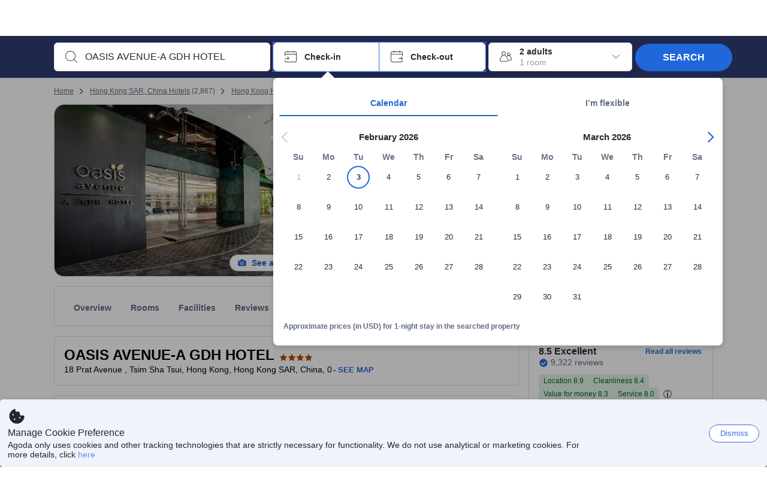

--- FILE ---
content_type: text/html; charset=utf-8
request_url: https://www.agoda.com/oasis-avenue-a-gdh-hotel/hotel/hong-kong-hk.html
body_size: 74985
content:

<!DOCTYPE html>
<html lang="en" kite-lang="en" class="chrome no-js" dir="ltr">
<head>
    <meta charset="utf-8" />
        <meta name="viewport" content="width=device-width, initial-scale=1.0" />
    
        <meta name="referrer" content="origin-when-cross-origin" />
    
    <title></title>
    <link rel="icon" href="/favicon.ico" />

<script type="text/javascript" id="messagingClientLite">
!function(t,e){if("object"==typeof exports&&"object"==typeof module)module.exports=e();else if("function"==typeof define&&define.amd)define([],e);else{var n=e();for(var r in n)("object"==typeof exports?exports:t)[r]=n[r]}}("undefined"!=typeof self?self:this,(function(){return function(t){var e={};function n(r){if(e[r])return e[r].exports;var i=e[r]={i:r,l:!1,exports:{}};return t[r].call(i.exports,i,i.exports,n),i.l=!0,i.exports}return n.m=t,n.c=e,n.d=function(t,e,r){n.o(t,e)||Object.defineProperty(t,e,{enumerable:!0,get:r})},n.r=function(t){"undefined"!=typeof Symbol&&Symbol.toStringTag&&Object.defineProperty(t,Symbol.toStringTag,{value:"Module"}),Object.defineProperty(t,"__esModule",{value:!0})},n.t=function(t,e){if(1&e&&(t=n(t)),8&e)return t;if(4&e&&"object"==typeof t&&t&&t.__esModule)return t;var r=Object.create(null);if(n.r(r),Object.defineProperty(r,"default",{enumerable:!0,value:t}),2&e&&"string"!=typeof t)for(var i in t)n.d(r,i,function(e){return t[e]}.bind(null,i));return r},n.n=function(t){var e=t&&t.__esModule?function(){return t.default}:function(){return t};return n.d(e,"a",e),e},n.o=function(t,e){return Object.prototype.hasOwnProperty.call(t,e)},n.p="",n(n.s=232)}({0:function(t,e,n){"use strict";n.d(e,"c",(function(){return i})),n.d(e,"a",(function(){return o})),n.d(e,"b",(function(){return u})),n.d(e,"d",(function(){return s})),n.d(e,"g",(function(){return a})),n.d(e,"e",(function(){return c})),n.d(e,"f",(function(){return f}));var r=function(t,e){return(r=Object.setPrototypeOf||{__proto__:[]}instanceof Array&&function(t,e){t.__proto__=e}||function(t,e){for(var n in e)Object.prototype.hasOwnProperty.call(e,n)&&(t[n]=e[n])})(t,e)};function i(t,e){if("function"!=typeof e&&null!==e)throw new TypeError("Class extends value "+String(e)+" is not a constructor or null");function n(){this.constructor=t}r(t,e),t.prototype=null===e?Object.create(e):(n.prototype=e.prototype,new n)}var o=function(){return(o=Object.assign||function(t){for(var e,n=1,r=arguments.length;n<r;n++)for(var i in e=arguments[n])Object.prototype.hasOwnProperty.call(e,i)&&(t[i]=e[i]);return t}).apply(this,arguments)};function u(t,e,n,r){return new(n||(n=Promise))((function(i,o){function u(t){try{a(r.next(t))}catch(t){o(t)}}function s(t){try{a(r.throw(t))}catch(t){o(t)}}function a(t){var e;t.done?i(t.value):(e=t.value,e instanceof n?e:new n((function(t){t(e)}))).then(u,s)}a((r=r.apply(t,e||[])).next())}))}function s(t,e){var n,r,i,o,u={label:0,sent:function(){if(1&i[0])throw i[1];return i[1]},trys:[],ops:[]};return o={next:s(0),throw:s(1),return:s(2)},"function"==typeof Symbol&&(o[Symbol.iterator]=function(){return this}),o;function s(s){return function(a){return function(s){if(n)throw new TypeError("Generator is already executing.");for(;o&&(o=0,s[0]&&(u=0)),u;)try{if(n=1,r&&(i=2&s[0]?r.return:s[0]?r.throw||((i=r.return)&&i.call(r),0):r.next)&&!(i=i.call(r,s[1])).done)return i;switch(r=0,i&&(s=[2&s[0],i.value]),s[0]){case 0:case 1:i=s;break;case 4:return u.label++,{value:s[1],done:!1};case 5:u.label++,r=s[1],s=[0];continue;case 7:s=u.ops.pop(),u.trys.pop();continue;default:if(!(i=u.trys,(i=i.length>0&&i[i.length-1])||6!==s[0]&&2!==s[0])){u=0;continue}if(3===s[0]&&(!i||s[1]>i[0]&&s[1]<i[3])){u.label=s[1];break}if(6===s[0]&&u.label<i[1]){u.label=i[1],i=s;break}if(i&&u.label<i[2]){u.label=i[2],u.ops.push(s);break}i[2]&&u.ops.pop(),u.trys.pop();continue}s=e.call(t,u)}catch(t){s=[6,t],r=0}finally{n=i=0}if(5&s[0])throw s[1];return{value:s[0]?s[1]:void 0,done:!0}}([s,a])}}}Object.create;function a(t){var e="function"==typeof Symbol&&Symbol.iterator,n=e&&t[e],r=0;if(n)return n.call(t);if(t&&"number"==typeof t.length)return{next:function(){return t&&r>=t.length&&(t=void 0),{value:t&&t[r++],done:!t}}};throw new TypeError(e?"Object is not iterable.":"Symbol.iterator is not defined.")}function c(t,e){var n="function"==typeof Symbol&&t[Symbol.iterator];if(!n)return t;var r,i,o=n.call(t),u=[];try{for(;(void 0===e||e-- >0)&&!(r=o.next()).done;)u.push(r.value)}catch(t){i={error:t}}finally{try{r&&!r.done&&(n=o.return)&&n.call(o)}finally{if(i)throw i.error}}return u}function f(t,e,n){if(n||2===arguments.length)for(var r,i=0,o=e.length;i<o;i++)!r&&i in e||(r||(r=Array.prototype.slice.call(e,0,i)),r[i]=e[i]);return t.concat(r||Array.prototype.slice.call(e))}Object.create},1:function(t,e,n){"use strict";(function(t){n.d(e,"a",(function(){return r}));var r=function(){function e(){}return e.current=function(){var e="undefined"!=typeof window?window:"undefined"!=typeof self?self:void 0!==t?t:null;if(!e)throw new Error("Unsupported environment.");return e},e}()}).call(this,n(30))},13:function(t,e,n){"use strict";n.d(e,"a",(function(){return i})),n.d(e,"b",(function(){return r}));var r,i={measurement:0,default:1,log:2};!function(t){t[t.measurement=0]="measurement",t[t.generic=1]="generic",t[t.log=2]="log"}(r||(r={}))},17:function(t,e,n){"use strict";function r(t,e,n){for(var r=n.length,i=0;i<r;i++){var o=n[i];if(o)for(var u in o)o.hasOwnProperty(u)&&t(u,o[u])}}n.d(e,"a",(function(){return r}))},18:function(t,e,n){"use strict";n.d(e,"b",(function(){return i})),n.d(e,"a",(function(){return u}));var r=n(13);function i(t){var e=r.a[t];return e=void 0===e?r.a.default:e}var o={trace:0,debug:1,info:2,warn:3,error:4,fatal:5};function u(t,e){if("measurement"===t){var n=e.name;return delete e.name,n}if("log"===t){var r=o[e.level];return r="number"==typeof r?r:2,delete e.level,r.toString()}return t}},232:function(t,e,n){"use strict";n.r(e),n.d(e,"MessagingClient",(function(){return a}));var r=n(1),i=n(73),o=n(28),u=function(){function t(){this.buffer={items:[]},this.contextData={}}return t.prototype.send=function(e){var n=this.buffer.items,r=t.MaxBufferSize-n.length;r>0&&(e instanceof Array?(r<e.length&&(e=e.slice(0,r)),this.buffer.items=e.concat(n)):this.buffer.items.push(e))},t.prototype.dispose=function(t){this.buffer.items.length=0,t&&t()},t.prototype.environment=function(t){},t.prototype.context=function(t){var e=this.contextData;e.sessionId=t.sessionId||e.sessionId,e.userId=t.userId||e.userId},t.MaxBufferSize=15e3,t}(),s=n(36),a=function(){function t(t){this._test=t}return t.create=function(e){return t.instantiate(e)},t.instantiate=function(e){return(new t).instantiate(e)},t.environment=function(e){return new t(e)},t.prototype.instantiate=function(t){var e,n,r=o.a.get();if(r.environment=r.environment||t,r.test=r.test||this._test,r.messagingClient)return r.messagingClient;var a=new u,c=new s.a(a,new i.a,null!==(n=null===(e=r.environment)||void 0===e?void 0:e.apiKey)&&void 0!==n?n:"");return r.buffer=a.buffer,r.context=a.contextData,r.messagingClient=c,c},t}();r.a.current().MessagingClient=a,a.instantiate()},28:function(t,e,n){"use strict";n.d(e,"a",(function(){return o}));var r=n(1),i="MessagingClient-LiteData",o=function(){function t(){}return t.get=function(){var t=r.a.current();return t[i]||(t[i]={})},t.clear=function(){delete r.a.current()[i]},t}()},30:function(t,e){var n;n=function(){return this}();try{n=n||new Function("return this")()}catch(t){"object"==typeof window&&(n=window)}t.exports=n},35:function(t,e,n){"use strict";n.d(e,"a",(function(){return r}));var r=function(){function t(){}return t.current=function(){return window&&window.__MCJS_EXTENSION_DATA__||{}},t}()},36:function(t,e,n){"use strict";n.d(e,"a",(function(){return y}));var r=n(0),i=function(t){function e(){var n=t.call(this,"Bridge not exist")||this;return Object.setPrototypeOf(n,e.prototype),n}return Object(r.c)(e,t),e}(Error),o=function(t){function e(n){var r=t.call(this,"Unsupported bridge version: ".concat(n))||this;return Object.setPrototypeOf(r,e.prototype),r}return Object(r.c)(e,t),e}(Error),u=function(t){function e(){var n=t.call(this,"Operation Timeout error")||this;return Object.setPrototypeOf(n,e.prototype),n}return Object(r.c)(e,t),e}(Error),s=function(t){function e(n){var r,i,o=this;return(o=t.call(this,(null===(r=n.error)||void 0===r?void 0:r.message)||"Unknown error")||this).code=(null===(i=n.error)||void 0===i?void 0:i.code)||"UNKNOWN",Object.setPrototypeOf(o,e.prototype),o}return Object(r.c)(e,t),e}(Error);function a(t,e){return Object(r.b)(this,void 0,void 0,(function(){var n,i,o;return Object(r.d)(this,(function(r){switch(r.label){case 0:if((n=e.signal).aborted)throw new Error("Operation canceled");i=new AbortController,n.addEventListener("abort",(function(){}),{once:!0,signal:i.signal}),r.label=1;case 1:return r.trys.push([1,,3,4]),[4,t()];case 2:if(o=r.sent(),n.aborted)throw new Error("Operation canceled");return[3,4];case 3:return i.abort(),[7];case 4:return[2,o]}}))}))}function c(t,e){return Object(r.b)(this,void 0,void 0,(function(){function n(){return Object(r.b)(this,void 0,void 0,(function(){return Object(r.d)(this,(function(e){switch(e.label){case 0:return e.trys.push([0,,2,3]),[4,a(t,{signal:o.signal})];case 1:return[2,e.sent()];case 2:return i.abort(),[7];case 3:return[2]}}))}))}var i,o,s,c=this;return Object(r.d)(this,(function(t){switch(t.label){case 0:return i=new AbortController,o=new AbortController,s=function(){return Object(r.b)(c,void 0,void 0,(function(){return Object(r.d)(this,(function(t){return[2,new Promise((function(t,n){var r=setTimeout((function(){i.signal.aborted?t(void 0):(o.abort(),n(new u)),clearTimeout(r)}),e.timeout)}))]}))}))},[4,Promise.race([s(),n()])];case 1:return[2,t.sent()]}}))}))}function f(t){return Object(r.b)(this,void 0,void 0,(function(){return Object(r.d)(this,(function(e){return[2,new Promise((function(e,n){setTimeout((function(){try{var r=t();e(r)}catch(t){n(t)}}),0)}))]}))}))}var l,d=function(){function t(t){this.bridge=t}return t.prototype.postMessage=function(t){return Object(r.b)(this,void 0,void 0,(function(){var e,n,i=this;return Object(r.d)(this,(function(o){switch(o.label){case 0:return[4,c((function(){return Object(r.b)(i,void 0,void 0,(function(){var e=this;return Object(r.d)(this,(function(n){return[2,f((function(){return e.bridge.postMessage(JSON.stringify(t))}))]}))}))}),{timeout:5e3})];case 1:if(e=o.sent(),"error"===(n=JSON.parse(e)).status)throw new s(n);return[2,n]}}))}))},t}(),b=function(){function t(t){this.bridge=t}return t.prototype.postMessage=function(t){return Object(r.b)(this,void 0,void 0,(function(){var e,n=this;return Object(r.d)(this,(function(i){switch(i.label){case 0:return[4,c((function(){return Object(r.b)(n,void 0,void 0,(function(){return Object(r.d)(this,(function(e){return[2,this.bridge.nativePromise("mcjsBridge","postMessage",t)]}))}))}),{timeout:5e3})];case 1:if("error"===(e=i.sent()).status)throw new s(e);return[2,e]}}))}))},t}(),v=function(){function t(t){this.bridge=t}return t.prototype.postMessage=function(t){return Object(r.b)(this,void 0,void 0,(function(){var e,n=this;return Object(r.d)(this,(function(r){switch(r.label){case 0:return[4,c((function(){return n.bridge.postMessage(t)}),{timeout:5e3})];case 1:if("error"===(e=r.sent()).status)throw new s(e);return[2,e]}}))}))},t}();function p(t){var e,n,i,u,a,p,h,m,g,y;return Object(r.b)(this,void 0,void 0,(function(){var w,O,j,_,x,S,M=this;return Object(r.d)(this,(function(E){switch(E.label){case 0:return l?[2,l]:(null===(e=null==t?void 0:t.Capacitor)||void 0===e?void 0:e.isNativePlatform())&&(null===(n=null==t?void 0:t.Capacitor)||void 0===n?void 0:n.isPluginAvailable("mcjsBridge"))?(w=t.Capacitor,[4,c((function(){return w.nativePromise("mcjsBridge","postMessage",{type:"get-bridge-version"})}),{timeout:5e3})]):[3,2];case 1:if("success"!==(S=E.sent()).status)throw new s(S);switch(null===(i=S.data)||void 0===i?void 0:i.version){case 1:return[2,l=new b(t.Capacitor)];default:throw new o(null===(u=S.data)||void 0===u?void 0:u.version)}return[3,7];case 2:return(null===(p=null===(a=null==t?void 0:t.webkit)||void 0===a?void 0:a.messageHandlers)||void 0===p?void 0:p.mcjsBridge)?(O=t.webkit.messageHandlers.mcjsBridge,[4,c((function(){return O.postMessage({type:"get-bridge-version"})}),{timeout:5e3})]):[3,4];case 3:if("success"!==(S=E.sent()).status)throw new s(S);switch(null===(h=S.data)||void 0===h?void 0:h.version){case 1:return[2,l=new v(t.webkit.messageHandlers.mcjsBridge)];default:throw new o(null===(m=S.data)||void 0===m?void 0:m.version)}return[3,7];case 4:return(null==t?void 0:t.mcjsBridge)?(j=t.mcjsBridge,_=function(){return j.postMessage(JSON.stringify({type:"get-bridge-version"}))},[4,c((function(){return Object(r.b)(M,void 0,void 0,(function(){return Object(r.d)(this,(function(t){return[2,f((function(){return _()}))]}))}))}),{timeout:5e3})]):[3,6];case 5:if(x=E.sent(),"success"!==(S=JSON.parse(x)).status)throw new s(S);switch(null===(g=S.data)||void 0===g?void 0:g.version){case 1:return[2,l=new d(t.mcjsBridge)];default:throw new o(null===(y=S.data)||void 0===y?void 0:y.version)}return[3,7];case 6:return[2,void 0];case 7:return[2]}}))}))}var h=n(35),m=n(44),g=n(18),y=function(){function t(t,e,n){this.sender=t,this._time=e,this._apiKey=n,window.addEventListener("message",this.onMessageReceivedFromMimir.bind(this))}return t.prototype.onMessageReceivedFromMimir=function(t){var e,n;if("analytics-extension"===(null===(e=null==t?void 0:t.data)||void 0===e?void 0:e.id))switch(null===(n=t.data)||void 0===n?void 0:n.name){case"enable-debug-mode":this.debug(!0);break;case"disable-debug-mode":this.debug(!1)}},t.prototype.create=function(t,e,n){var r=Number(null==n?void 0:n.timestamp);("number"!=typeof r||isNaN(r)||r<1e5)&&(r=this._time.now());var i={_meta:{timestamp:r,type:t}};return e&&Object(m.a)(i,e),i},t.prototype.send=function(t,e){var n,i;return Object(r.b)(this,void 0,void 0,(function(){var o;return Object(r.d)(this,(function(r){switch(r.label){case 0:if(!t||!t._meta)throw new Error("Message or message type is undefined");t=JSON.parse(JSON.stringify(t)),null!==(n=(i=t._meta).timestamp)&&void 0!==n||(i.timestamp=this._time.now()),t._meta.tabId=h.a.current().tabId,r.label=1;case 1:return r.trys.push([1,3,,4]),[4,this.bridgeToNative(t)];case 2:return r.sent(),[3,4];case 3:return o=r.sent(),this.addBridgeFallbackReason(t,o),this.sender.send(t,e),[3,4];case 4:return[2]}}))}))},t.prototype.bridgeToNative=function(t){return Object(r.b)(this,void 0,void 0,(function(){var e,n,o,u;return Object(r.d)(this,(function(s){switch(s.label){case 0:return[4,p(window)];case 1:if(!(e=s.sent()))throw new i;return delete(n=Object(r.a)({},t))._meta,o=Object(g.a)(t._meta.type,t),u=Object(g.b)(t._meta.type),[4,e.postMessage({type:"send-message",data:{timestamp:t._meta.timestamp||0,messageName:o,partitionKey:"",messageType:u,payload:JSON.stringify(n),apiKey:this._apiKey}})];case 2:return s.sent(),[2]}}))}))},t.prototype.addBridgeFallbackReason=function(t,e){e instanceof i?t._meta.webview_bridge_fallback_reason="BRIDGE_NOT_EXIST":e instanceof o?t._meta.webview_bridge_fallback_reason="UNSUPPORTED_BRIDGE_VERSION":e instanceof u?t._meta.webview_bridge_fallback_reason="BRIDGE_TIMEOUT_ERROR":e instanceof s?t._meta.webview_bridge_fallback_reason=e.code:e instanceof Error?t._meta.webview_bridge_fallback_reason=e.message:t._meta.webview_bridge_fallback_reason="UNKNOWN_ERROR"},t.prototype.debug=function(t,e){this.sender.environment({debug:t,logs:e})},t.prototype.context=function(t){this.sender.context(t)},t}()},44:function(t,e,n){"use strict";n.d(e,"a",(function(){return i}));var r=n(17);function i(t){for(var e=[],n=1;n<arguments.length;n++)e[n-1]=arguments[n];return t||(t={}),Object(r.a)((function(e,n){void 0===t[e]&&(t[e]=n)}),t,e),t}},73:function(t,e,n){"use strict";n.d(e,"a",(function(){return r}));var r=function(){function t(){}return t.prototype.now=function(){return+new Date},t}()}})}));
</script><script type="text/javascript">
const messagingClient = MessagingClient.instantiate();

function loadErrorHandler(err) {
    const src = err.path[0].src;
    const href = err.path[0].href;
    var message = ["could not load", src ? src : href].join(" ");
    try {
        const log = messagingClient.create('log', { logLevel: 'error', message: message, applicationName: 'cronos', loggerName: 'Fe.Cronos.Logger' });
        messagingClient.send(log);
    }
    catch (exception) {
    }
}
</script>    
    <link rel='preload' href='https://cdn6.agoda.net/cdn-accom-web/js/assets/browser-bundle/1473-3d7595f608fd.js' as='script'><link rel='preload' href='https://cdn6.agoda.net/cdn-accom-web/js/assets/browser-bundle/5621-60d7264e5167.js' as='script'><link rel='preload' href='https://cdn6.agoda.net/cdn-accom-web/js/assets/browser-bundle/property-fb21e99cb56c.js' as='script'>

    

    <link rel='preconnect' href='https://cdn10.agoda.net' crossorigin>
    <link rel='preconnect' href='//pix10.agoda.net' crossorigin>
    <link rel='preconnect' href='https://secure.agoda.com' >




<style type="text/css">body{overflow-y:scroll}.NavBar--sticky.NavBar--hide{display:none}.container-agoda{padding:0;margin:16px auto}@media screen and (min-width:1100px){.container-agoda{width:1100px;padding:0;margin:0 auto}}@media(max-width:1024px){.container-agoda{width:940px;padding:0;margin:0 auto}}.MosaicReloaded__PlaceHolder{display:flex;flex-direction:row-reverse}.Searchbox--horizontal{display:flex;justify-content:center}.SearchBoxContainer--package>.Searchbox--horizontal{display:block}.Searchbox__wrapper{display:inline-flex}.SearchBoxContainer--compact .Searchbox__wrapper{margin:0}.Searchbox__wrapper .IconBox.IconBox--autocomplete{margin-right:5px;min-width:auto}.Searchbox__wrapper .IconBox.IconBox--checkIn{min-width:177px}.Searchbox__wrapper .IconBox.IconBox--checkOut{min-width:177px}.Searchbox__wrapper .IconBox.IconBox--occupancy{min-width:240px}.Searchbox__searchButton{min-width:130px}.Breadcrumb-placeholder{height:40px;font-size:12px}.BreadCrumb-hotel_item{display:inline-block}.breadcrumbRegionName__h1{font-size:12px;font-weight:400}.Breadcrumb-PlaceHolder{border-bottom:1px solid #eee}.MosaicReloaded__PlaceHolder .NorthstarSideContent{max-width:324px;width:100%}html[dir=ltr] .MosaicReloaded__PlaceHolder .NorthstarSideContent{width:25%;padding-left:16px}html[dir=rtl] .MosaicReloaded__PlaceHolder .NorthstarSideContent{width:25%;padding-right:16px}.MosaicReloaded__PlaceHolder .NorthstarMainContent{width:75%;display:flex;flex-direction:column}html[dir=ltr] .MosaicReloaded__PlaceHolder .NorthstarMainContent{float:right}html[dir=rtl] .MosaicReloaded__PlaceHolder .NorthstarMainContent{float:left}.MosaicReloaded__PlaceHolder .NorthstarCard{border-radius:4px}.MosaicReloaded__PlaceHolder .MosaicReloaded{height:350px;width:100%;position:relative;margin-bottom:10px;display:flex;flex-direction:row}.MosaicReloaded__PlaceHolder .MosaicReloaded__SqOne{height:100%;width:50%;position:relative}html[dir=ltr] .MosaicReloaded__PlaceHolder .MosaicReloaded__SqOne{border-top-left-radius:4px;border-bottom-left-radius:4px}html[dir=rtl] .MosaicReloaded__PlaceHolder .MosaicReloaded__SqOne{border-top-right-radius:4px;border-bottom-right-radius:4px}.MosaicReloaded__SqRight-Container{display:flex;flex-direction:column;height:350px;width:50%}html[dir=ltr] .MosaicReloaded__SqRight-Container{margin-left:2px}html[dir=rtl] .MosaicReloaded__SqRight-Container{margin-right:2px}.MosaicReloaded__PlaceHolder .MosaicReloaded__SqTwo{height:226px;width:100%}html[dir=ltr] .MosaicReloaded__PlaceHolder .MosaicReloaded__SqTwo{border-top-right-radius:4px}html[dir=rtl] .MosaicReloaded__PlaceHolder .MosaicReloaded__SqTwo{border-top-left-radius:4px}.MosaicReloaded__SqSmall-Container{display:flex;flex-direction:row;justify-content:space-between;width:100%;margin-top:2px}.MosaicReloaded__PlaceHolder .MosaicReloaded__SqThree{height:130px;width:49.5%}html[dir=ltr] .MosaicReloaded__PlaceHolder .MosaicReloaded__SqThree{right:168px}html[dir=rtl] .MosaicReloaded__PlaceHolder .MosaicReloaded__SqThree{left:168px}.MosaicReloaded__PlaceHolder .MosaicReloaded__SqFour{height:130px;width:49.5%}html[dir=ltr] .MosaicReloaded__PlaceHolder .MosaicReloaded__SqFour{border-bottom-right-radius:4px}html[dir=rtl] .MosaicReloaded__PlaceHolder .MosaicReloaded__SqFour{border-bottom-left-radius:4px}.MosaicReloaded__PlaceHolder .MosaicReloaded__SqOne,.MosaicReloaded__PlaceHolder .MosaicReloaded__SqTwo,.MosaicReloaded__PlaceHolder .MosaicReloaded__SqThree,.MosaicReloaded__PlaceHolder .MosaicReloaded__SqFour,.MosaicReloaded__PlaceHolder .ReviewPlate,.MosaicReloaded__PlaceHolder .HeaderPlate,.MosaicReloaded__PlaceHolder .ReviewsCombo,.MosaicReloaded__PlaceHolder .ReviewsSnippet{-webkit-animation:mosaic-loading 2.2s cubic-bezier(.85,.15,.15,.85) infinite;-moz-animation:mosaic-loading 2.2s cubic-bezier(.85,.15,.15,.85) infinite;-o-animation:mosaic-loading 2.2s cubic-bezier(.85,.15,.15,.85) infinite;animation:mosaic-loading 2.2s cubic-bezier(.85,.15,.15,.85) infinite;border:none;background-color:#f6f6f6}.MosaicReloaded__PlaceHolder .MosaicReloaded__SqTwo{-webkit-animation-delay:.6s;-moz-animation-delay:.6s;-o-animation-delay:.6s;animation-delay:.6s}.MosaicReloaded__PlaceHolder .MosaicReloaded__SqThree{-webkit-animation-delay:1.2s;-moz-animation-delay:1.2s;-o-animation-delay:1.2s;animation-delay:1.2s}.MosaicReloaded__PlaceHolder .MosaicReloaded__SqFour{-webkit-animation-delay:.4s;-moz-animation-delay:.4s;-o-animation-delay:.4s;animation-delay:.4s}.MosaicReloaded__PlaceHolder .Miscellaneous__Container{display:table;margin-top:16px;width:100%}.MosaicReloaded__PlaceHolder .NorthstarSideContent{width:324px}html[dir=ltr] .MosaicReloaded__PlaceHolder .NorthstarSideContent{float:right;padding-left:16px}html[dir=rtl] .MosaicReloaded__PlaceHolder .NorthstarSideContent{float:left;padding-right:16px}#PropertyPlaceholder.MosaicReloaded__PlaceHolder .NorthstarMainContent{width:776px}.MosaicReloaded__PlaceHolder .ReviewPlate{height:779px;-webkit-animation-delay:1.2s;-moz-animation-delay:1.2s;-o-animation-delay:1.2s;animation-delay:1.2s}.MosaicReloaded__PlaceHolder .HeaderPlate{height:115px;-webkit-animation-delay:1.2s;-moz-animation-delay:1.2s;-o-animation-delay:1.2s;animation-delay:1.2s}.MosaicReloaded__PlaceHolder .ReviewsCombo{margin-top:10px;height:195px;-webkit-animation-delay:.2s;-moz-animation-delay:.2s;-o-animation-delay:.2s;animation-delay:.2s}.MosaicReloaded__PlaceHolder .ReviewsSnippet{margin-top:10px;height:90px;-webkit-animation-delay:1.72s;-moz-animation-delay:1.72s;-o-animation-delay:1.72s;animation-delay:1.72s}@media(max-width:1024px){.Searchbox__wrapper .IconBox.IconBox--autocomplete{min-width:260px}.Searchbox__wrapper .IconBox.IconBox--occupancy{min-width:190px}}@-webkit-keyframes mosaic-loading{0%{background-color:#f6f6f6}50%{background-color:#eee}100%{background-color:#f6f6f6}}@-moz-keyframes mosaic-loading{0%{background-color:#f6f6f6}50%{background-color:#eee}100%{background-color:#f6f6f6}}@-o-keyframes mosaic-loading{0%{background-color:#f6f6f6;}50%{background-color:#eee;}100%{background-color:#f6f6f6;}}@keyframes mosaic-loading{0%{background-color:#f6f6f6}50%{background-color:#eee}100%{background-color:#f6f6f6}}</style>

    
<script>
    try {
    !function(e,t){if("object"==typeof exports&&"object"==typeof module)module.exports=t();else if("function"==typeof define&&define.amd)define([],t);else{var n=t();for(var r in n)("object"==typeof exports?exports:e)[r]=n[r]}}(window,(function(){return function(e){var t={};function n(r){if(t[r])return t[r].exports;var i=t[r]={i:r,l:!1,exports:{}};return e[r].call(i.exports,i,i.exports,n),i.l=!0,i.exports}return n.m=e,n.c=t,n.d=function(e,t,r){n.o(e,t)||Object.defineProperty(e,t,{enumerable:!0,get:r})},n.r=function(e){"undefined"!=typeof Symbol&&Symbol.toStringTag&&Object.defineProperty(e,Symbol.toStringTag,{value:"Module"}),Object.defineProperty(e,"__esModule",{value:!0})},n.t=function(e,t){if(1&t&&(e=n(e)),8&t)return e;if(4&t&&"object"==typeof e&&e&&e.__esModule)return e;var r=Object.create(null);if(n.r(r),Object.defineProperty(r,"default",{enumerable:!0,value:e}),2&t&&"string"!=typeof e)for(var i in e)n.d(r,i,function(t){return e[t]}.bind(null,i));return r},n.n=function(e){var t=e&&e.__esModule?function(){return e.default}:function(){return e};return n.d(t,"a",t),t},n.o=function(e,t){return Object.prototype.hasOwnProperty.call(e,t)},n.p="",n(n.s=35)}({35:function(e,t,n){"use strict";Object.defineProperty(t,"__esModule",{value:!0}),n(36)},36:function(e,t){var n,r,i,o,u,f,c,a,l,p,s,d;u={passive:!0,capture:!0},f=new Date,c=function(){o=[],r=-1,n=null,s(addEventListener)},a=function(e,t){n||(n=t,r=e,i=new Date,s(removeEventListener),l())},l=function(){if(r>=0&&r<i-f){var e={entryType:"first-input",name:n.type,target:n.target,cancelable:n.cancelable,startTime:n.timeStamp,processingStart:n.timeStamp+r};o.forEach((function(t){t(e)})),o =[]}},p =function(e){if(e.cancelable){var t=(e.timeStamp>
        1e12?new Date:performance.now())-e.timeStamp;"pointerdown"==e.type?function(e,t){var n=function(){a(e,t),i()},r=function(){i()},i=function(){removeEventListener("pointerup",n,u),removeEventListener("pointercancel",r,u)};addEventListener("pointerup",n,u),addEventListener("pointercancel",r,u)}(t,e):a(t,e)}},s=function(e){["mousedown","keydown","touchstart","pointerdown"].forEach((function(t){return e(t,p,u)}))},d="hidden"===document.visibilityState?0:1/0,addEventListener("visibilitychange",(function e(t){"hidden"===document.visibilityState&&(d=t.timeStamp,removeEventListener("visibilitychange",e,!0))}),!0),c(),self.webVitals={firstInputPolyfill:function(e){o.push(e),l()},resetFirstInputPolyfill:c,get firstHiddenTime(){return d}}}})}));
    } catch(e) {
        window.webVitalsPolyfillDebugInfo = e;
    }
    window.performanceClientContext = {"isEnabled":true,"clientProfile":{"Device":1,"Os":2,"Client":1,"SubClient":0}} ?? {};
</script>



            <script type="text/javascript" id="EdgeRedirect">
                try {
                    if (/MSIE \d|Trident.*rv:/.test(navigator.userAgent)) {
                        function getCookie(cname) {
                            var name = cname + "=";
                            var decodedCookie = decodeURIComponent(document.cookie);
                            var ca = decodedCookie.split(';');
                            for (var i = 0; i < ca.length; i++) {
                                var c = ca[i];
                                while (c.charAt(0) == ' ') {
                                    c = c.substring(1);
                                }
                                if (c.indexOf(name) == 0) {
                                    return c.substring(name.length, c.length);
                                }
                            }
                            return "";
                        }

                        function updateQueryStringParameter(uri, key, value) {
                            var re = new RegExp("([?&])" + key + "=.*?(&|$)", "i");
                            var separator = uri.indexOf('?') !== -1 ? "&" : "?";
                            if (uri.match(re)) {
                                return uri.replace(re, '$1' + key + "=" + value + '$2');
                            }
                            else {
                                return uri + separator + key + "=" + value;
                            }
                        }

                        var tracker = getCookie("agoda.user.03").split("&")[0].replace("UserId=", "");
                        window.location = 'microsoft-edge:' + updateQueryStringParameter(window.location.href, "follow_redirect", tracker);
                        // fall back url if cannot go to Edge browser
                        setTimeout(function () {
                            window.location = 'https://go.microsoft.com/fwlink/?linkid=2135547';
                        }, 1);
                    }
                } catch (e) {
                    // do nothing
                }
            </script>
        <script type="text/javascript" id="IEPromisePolyfill">
    !function (e, n) { "object" == typeof exports && "undefined" != typeof module ? n() : "function" == typeof define && define.amd ? define(n) : n() }(0, function () { "use strict"; function e() { } function n(e) { if (!(this instanceof n)) throw new TypeError("Promises must be constructed via new"); if ("function" != typeof e) throw new TypeError("not a function"); this._state = 0, this._handled = !1, this._value = undefined, this._deferreds = [], f(e, this) } function t(e, t) { for (; 3 === e._state;)e = e._value; 0 !== e._state ? (e._handled = !0, n._immediateFn(function () { var n = 1 === e._state ? t.onFulfilled : t.onRejected; if (null !== n) { var i; try { i = n(e._value) } catch (f) { return void r(t.promise, f) } o(t.promise, i) } else (1 === e._state ? o : r)(t.promise, e._value) })) : e._deferreds.push(t) } function o(e, t) { try { if (t === e) throw new TypeError("A promise cannot be resolved with itself."); if (t && ("object" == typeof t || "function" == typeof t)) { var o = t.then; if (t instanceof n) return e._state = 3, e._value = t, void i(e); if ("function" == typeof o) return void f(function (e, n) { return function () { e.apply(n, arguments) } }(o, t), e) } e._state = 1, e._value = t, i(e) } catch (u) { r(e, u) } } function r(e, n) { e._state = 2, e._value = n, i(e) } function i(e) { 2 === e._state && 0 === e._deferreds.length && n._immediateFn(function () { e._handled || n._unhandledRejectionFn(e._value) }); for (var o = 0, r = e._deferreds.length; r > o; o++)t(e, e._deferreds[o]); e._deferreds = null } function f(e, n) { var t = !1; try { e(function (e) { t || (t = !0, o(n, e)) }, function (e) { t || (t = !0, r(n, e)) }) } catch (i) { if (t) return; t = !0, r(n, i) } } var u = function (e) { var n = this.constructor; return this.then(function (t) { return n.resolve(e()).then(function () { return t }) }, function (t) { return n.resolve(e()).then(function () { return n.reject(t) }) }) }, c = setTimeout; n.prototype["catch"] = function (e) { return this.then(null, e) }, n.prototype.then = function (n, o) { var r = new this.constructor(e); return t(this, new function (e, n, t) { this.onFulfilled = "function" == typeof e ? e : null, this.onRejected = "function" == typeof n ? n : null, this.promise = t }(n, o, r)), r }, n.prototype["finally"] = u, n.all = function (e) { return new n(function (n, t) { function o(e, f) { try { if (f && ("object" == typeof f || "function" == typeof f)) { var u = f.then; if ("function" == typeof u) return void u.call(f, function (n) { o(e, n) }, t) } r[e] = f, 0 == --i && n(r) } catch (c) { t(c) } } if (!e || "undefined" == typeof e.length) throw new TypeError("Promise.all accepts an array"); var r = Array.prototype.slice.call(e); if (0 === r.length) return n([]); for (var i = r.length, f = 0; r.length > f; f++)o(f, r[f]) }) }, n.resolve = function (e) { return e && "object" == typeof e && e.constructor === n ? e : new n(function (n) { n(e) }) }, n.reject = function (e) { return new n(function (n, t) { t(e) }) }, n.race = function (e) { return new n(function (n, t) { for (var o = 0, r = e.length; r > o; o++)e[o].then(n, t) }) }, n._immediateFn = "function" == typeof setImmediate && function (e) { setImmediate(e) } || function (e) { c(e, 0) }, n._unhandledRejectionFn = function (e) { void 0 !== console && console && console.warn("Possible Unhandled Promise Rejection:", e) }; var l = function () { if ("undefined" != typeof self) return self; if ("undefined" != typeof window) return window; if ("undefined" != typeof global) return global; throw Error("unable to locate global object") }(); l.Promise ? l.Promise.prototype["finally"] || (l.Promise.prototype["finally"] = u) : l.Promise = n });
</script>

    <text>
        <script>propertyPageParamsPromise=Promise.resolve()</script>
    </text>

    <text>
        <script>window.propertyPageParams={cronosDetails:null,droneDesignSystemContext:{experiment:{isMigratingNotificationToAccessibleColor:!0,deprecateInaccessibleColor:!0,isToggleButtonAccessibilityColorFix:!0,isToggleButtonA11yContrastFix:!0,iconsMigrationToV3:!0,isGetDroneContextFromWindow:!0,radioCheckboxA11yContrastFix:!0,searchFieldMinHeight:!0,incorrectInertAttrOnCarouselWhenResizing:!1,isMigratingChipToAccessibleColor:!1,isMigratingBadgeToAccessibleColor:!0,carouselMigrationToV3:!1,rurubuAccessibleColor:!1,japanicanAccessibleColor:!1,inputV2A11yBorderContrastFix:!1,migrateDeprecatedColorTokenUsage:!0,dropdownTriggerV2ComboboxRole:!0,migrateColorPairAccessibleTokenUsage:!1,accessibleInactiveBorder:!1,iconAssetsMigrationToV3:!1,migrateInputV2ToV3UI:!1,notificationTitleTagFix:!1,cxpRGA11yFix:!0,dividerHeightStretch:!0,useBackgroundColorTransitionOverlayAnimation:!1,overlayComponentFix:!1,datePickerInteractiveStateContrastFix:!0,searchFieldAccessibleTextColorFix:!0,accessibleRadialLoader:!1,bottomSheetMediumSizeUpdate:!1,accordionTriggerContrastFix:!0,formControlSizeChange:!0,chipInteractiveStateContrastFix:!0,tooltipMaxWidthFix:!1,fixNotificationFocus:!1,buttonInteractiveStateContrastFix:!0,modalActionButtonIconFix:!1,accessibleTargetSizeBadge:!1,datePickerLabelImprovement:!1,tabItemA11yFix:!1,breadcrumbSemanticFix:!0,paginationSemanticFix:!1,indicatorBarStateTokenBackgroundFix:!1,buttonBaseInheritTextColorFix:!1,gridSizeFallback:!0,alwaysMountTooltip:!0},locale:"en-us",direction:"ltr",platform:"web",cdnBaseUrl:"https://cdn10.agoda.net"}};window.droneDesignSystemContext={experiment:{isMigratingNotificationToAccessibleColor:!0,deprecateInaccessibleColor:!0,isToggleButtonAccessibilityColorFix:!0,isToggleButtonA11yContrastFix:!0,iconsMigrationToV3:!0,isGetDroneContextFromWindow:!0,radioCheckboxA11yContrastFix:!0,searchFieldMinHeight:!0,incorrectInertAttrOnCarouselWhenResizing:!1,isMigratingChipToAccessibleColor:!1,isMigratingBadgeToAccessibleColor:!0,carouselMigrationToV3:!1,rurubuAccessibleColor:!1,japanicanAccessibleColor:!1,inputV2A11yBorderContrastFix:!1,migrateDeprecatedColorTokenUsage:!0,dropdownTriggerV2ComboboxRole:!0,migrateColorPairAccessibleTokenUsage:!1,accessibleInactiveBorder:!1,iconAssetsMigrationToV3:!1,migrateInputV2ToV3UI:!1,notificationTitleTagFix:!1,cxpRGA11yFix:!0,dividerHeightStretch:!0,useBackgroundColorTransitionOverlayAnimation:!1,overlayComponentFix:!1,datePickerInteractiveStateContrastFix:!0,searchFieldAccessibleTextColorFix:!0,accessibleRadialLoader:!1,bottomSheetMediumSizeUpdate:!1,accordionTriggerContrastFix:!0,formControlSizeChange:!0,chipInteractiveStateContrastFix:!0,tooltipMaxWidthFix:!1,fixNotificationFocus:!1,buttonInteractiveStateContrastFix:!0,modalActionButtonIconFix:!1,accessibleTargetSizeBadge:!1,datePickerLabelImprovement:!1,tabItemA11yFix:!1,breadcrumbSemanticFix:!0,paginationSemanticFix:!1,indicatorBarStateTokenBackgroundFix:!1,buttonBaseInheritTextColorFix:!1,gridSizeFallback:!0,alwaysMountTooltip:!0},locale:"en-us",direction:"ltr",platform:"web",cdnBaseUrl:"https://cdn10.agoda.net"}</script>
    </text>

    <div id="seo-data"></div>

        <script>window.shouldOptimizeLCP=!0</script>

</head>

<body class="NewHotel desktop AVENGERS-3602 BWHF-4821 ltr themed theme-agoda">
    <div id="mockDataEnabled" value="False"></div>
    <div id="login-react-popup"></div>
    <div id="login-react-root"></div>
    <div id="pointsmax-panel-react-root" data-hotel-id="" data-signin-landing=""></div>

    <input id="backwardRequestVerificationToken"
           name="backwardRequestVerificationToken"
           type="hidden"
           value="D3lH3hajTkD7RJkv3teWOtT6mwpaw9K30m71dHq7ljU=:YKoNvrYQYi4pi2BdfVFDnWdvqsk=" />

<input id="requestVerificationToken"
       name="requestVerificationToken"
       type="hidden"
       value="CfDJ8Dkuqwv-0VhLoFfD8dw7lYwPT8uPBRjYf4AIYSfgmsDGFg0ss8lnV44Wp_3CuHLBiGYBPtU1lzcfj-mOLt3464AbL3A-reiwwG-KMuN57FzIQGsYVDGvWo1tzJ6OOUdA4lJ07TWsTwMxprKaPPCCwU4" />


    <style>
        .backgroundSpace {
            position: absolute;
            top: 0;
            left: 0;
            overflow: hidden;
            width: 100%;
            height: 100%;
            z-index: -1;
        }

        .backgroundContainer {
            width: 90vw;
            height: 90vh;
        }
    </style>
    <div class="backgroundSpace" data-lcp="false">
                                                                                                                                                                                                                                                                                                                                                           
        <div class="backgroundContainer"></div>
                                                                                                                                                                                                                                                                                                                                                           
    </div>

<script>
    (function () {
        var method;
        var noop = function () { };
        var methods = [
            'assert', 'clear', 'count', 'debug', 'dir', 'dirxml', 'error',
            'exception', 'group', 'groupCollapsed', 'groupEnd', 'info', 'log',
            'markTimeline', 'profile', 'profileEnd', 'table', 'time', 'timeEnd',
            'timeline', 'timelineEnd', 'timeStamp', 'trace', 'warn'
        ];
        var length = methods.length;
        var console = (window.console = window.console || {});

        while (length--) {
            method = methods[length];
            if (!console[method]) {
                console[method] = noop;
            }
        }

    }());
    window.loginParamsUrl = '/api/en-us/Login/Params';
    window.feMsgConfig = {"Environment":"production","Cluster":"as","DC":"as","PageTypeId":7,"Disable":true};
    window.ssoUrl = null;
    window.ssoLogoutUrl = null;

    var whitelabel = { theme: 'theme-agoda' };
    var agoda = agoda || {};
    agoda.isCronos = true;
    agoda.userDevice = {
        mobileDeviceType: 'NOTMOBILE',
        devicePlatformId: 1,
        deviceType: 'desktop'
    };
    agoda.featureList = {"RegulationShowExclusivePriceSetting":{},"ShowGoogleLogin":{}};
    agoda.isBrazeEnabled = true;
    agoda.login = { isReact: true };
    agoda.BrazeSettings = {"IsEnabled":false,"IsEnabledLogin":false,"IsWhiteLabelEnabled":false,"IsAllowOrigin":false,"IsNonLoginEnabled":false,"AllowPages":[],"ExcludeAids":[]};
</script>



<script>
    window.agoda = window.agoda || {};
    window.agoda.bVariantsConfig = {"expids":["PMARKETING-3307","WLPLAUNCH-1674","JTBFP-615","CARTPACK-49","LT-1702","PFE-12250","BWHF-4821","BWHF-5118","UNISAVE-374","LT-1537","AVENGERS-2987","PFE-12545","AVENGERS-2890","PFE-12556","JTBUAT-313","MKTBB-11183","BWHF-5582","WLPLAUNCH-1674","ICBE-192","CLICK-176-UCS","CARTPACK-49","AVENGERS-2987","ACT-5422","JTBUAT-313","AVENGERS-2890","TMKTWEB-1691","ADSREQ-1614","PKGWEB-494","HERMES-4219","WLPLAUNCH-1674","BWHF-3505","JTBFP-615","CLICK-176-UCS","CARTPACK-49","LT-1680","LT-1482-RED","PFE-12138","INSTANT-ACCRUAL","PFE-12250","CONTENTAPP-1489","CONTENTAPP-1871","BWHF-5118","UNISAVE-374","AVENGERS-2987","MKTBB-11183","PFE-12545","LT-1702","AVENGERS-2890","PFE-12556","TMKTWEB-1691","JTBUAT-313","FLEX-2354","WLPLAUNCH-1674","AVENGERS-2987"],"unseenExpids":{"login-4217":false},"endpoint":"/api/cronos/layout/unseenexperiments/send","expiry":0}
</script>

<script>
    var agoda = window.agoda || {};
    agoda.pageConfig =  {"correlationId":"371e383e-bc85-495f-b5b2-e5bc10550c01","analyticsSessionId":"-9029537553292904950","pageTypeId":7,"realLanguageId":1,"languageId":1,"origin":"US","stateCode":"OH","cid":-1,"tag":"","userId":"611a94f9-78a5-4ca3-833e-f57f8a39d033","whitelabelid":1,"loginLvl":0,"storefrontId":3,"currencyId":7,"currencyCode":"USD","htmlLanguage":"en-us","cultureInfoName":"en-us","machineName":"as-pc-3g-acm-web-user-5f984b7b88-lqxd7","trafficGroupId":4,"sessionId":"qvs1mc5wsaz0psv3esv4ztwi","trafficSubGroupId":4,"aid":130243,"useFullPageLogin":true,"cttp":2,"isRealUser":true,"mode":"production","utm_medium":"","utm_source":"","utm_campaign":"","utm_content":"","utm_term":"","browserFamily":"Chrome","cdnDomain":"agoda.net"};
    agoda.userDevice =  {"devicePlatformId":1,"deviceType":"desktop","mobileDeviceType":"NOTMOBILE"};
    agoda.userAgentInfo =  {"isPrerender":false};
    agoda.rumpagetype = 'NewHotel';
    window.webgateApiUrl = 'https://www.agoda.com';
    window.gatewayApiUrl = '//www.agoda.com/api/gw';
</script>
<script>
    var agoda = agoda || {};
    agoda.features = {"agodaHomes":{},"flights":{},"pointsMax":{},"accommodation":{},"agodaCash":{},"cashBack":{},"comparePrices":{},"reviews":{"isOverheardHomeEnabled":true,"propertyRatingScale":10,"propertyDefaultProvider":-1,"isSubmissionEnabled":true,"isStarRatingPopupEnabled":true},"agodaVip":{},"currency":{"isCurrencySwitchRequired":true,"priceDisplay":true},"language":{"isLanguageSwitchRequired":true,"defaultLanguage":"en-us"},"footerAncillaryLinks":{},"trendingDataContents":{},"branding":{"brands":["agoda","priceline","kayak","rental-cars","booking-com","open-table"],"brandsWithText":[]},"userManageBooking":{"isHotelEnabled":true,"isFlightEnabled":true},"userMessaging":{},"userProfile":{"isSocialEnabled":true,"isPaymentEnabled":true,"isEmailSubscriptionEnabled":true},"favorites":{},"facebookLogin":{},"stacklaWidget":{},"hygienePlusBanner":{},"featuredLuxuryHotel":{},"bestPriceGuarantee":{},"accountProviders":{"mobileNumber":true},"manageMyBookings":{"showContactProperty":true,"showQuickAnswers":true,"showAirportTransfer":true,"showExternalBookingId":false},"chinaMarket":{},"login":{"showBenefits":true,"resetPasswordRedirect":false},"signUp":{},"tealium":{"account":"agoda"},"privateSale":{},"googleMaps":{"parameters":{"channel":"agoda","client":"gme-booking","key":"AIzaSyC8COgFCyVzK5lDTEqp__tEGkTqRPnIjkM"}},"groundTransport":{},"flightHotelPackages":{"backgroundUrl":"https://cdn6.agoda.net/images/PACKAGES-251/default/pkg_headbg_modifysearch@2x.jpg","mobileSearchHeaderBackground":null},"multiHotelPackages":{},"connectedTrip":{},"myBookingsButton":{"buttonBehavior":"link"},"occupancyOptions":{"showOccupancyOptions":true,"solo":true,"couple":true,"family":true,"group":true,"business":true},"themedDomestic":{},"flightCrossSellHotel":{},"coupons":{"pageVersion":1},"activities":{},"navigationProductMenu":{"accommodations":{"isEnabled":true,"isMultiProductPanelEnabled":false},"flights":{"isEnabled":true,"isMultiProductPanelEnabled":false},"packages":{"isEnabled":true,"isMultiProductPanelEnabled":false},"deals":{"isEnabled":true,"isMultiProductPanelEnabled":false},"homes":{"isEnabled":true,"isMultiProductPanelEnabled":false},"airportsTransfer":{"isEnabled":true,"isMultiProductPanelEnabled":false},"carRentals":{"isEnabled":true,"isMultiProductPanelEnabled":false},"thingsToDo":{"isEnabled":false,"isMultiProductPanelEnabled":false},"cruises":{"isEnabled":false,"isMultiProductPanelEnabled":false},"tourTravel":{"isEnabled":false,"isMultiProductPanelEnabled":false},"activities":{"isEnabled":true,"isMultiProductPanelEnabled":true}},"redirectToApp":{},"shoppingCart":{},"logo":{"locales":{"default":{"name":"agoda-color-default","url":"images/kite-js/logo/agoda/color-default.svg"}},"width":89,"height":37},"agodaPreferred":{},"bookOnRequest":{},"shoppingCartIconStyle":{"size":"xl2"},"taxAndFeeLabelInCart":{"withPassenger":false},"showTimeLimitedOffers":{},"directPartners":{"bzbciti":{"partnerNameCms":304930,"logoImageUrl":"https://cdn6.agoda.net/images/external_loyalty/partners/Buzzbees/logo-citi.svg","loginRedirectUrl":"/partner/bzbciti/login","cms":{"partnerannouncementprelogintext":301576,"loginredirectconfirmationmodalcancelbuttonlabel":252233,"tncinitialtext":143881,"redemptionboxredeembuttonactivelabel":134503,"redemptionpricebannerdisplaytext":277306,"loginpanelbodytext":301575,"loginpanelheadertext":301574,"redeempointsamountexceedsbookingamounterrortext":142639,"maxpointsapplylabel":301581,"loginredirectconfirmationmodalbodytext":301578,"redemptionboxtitle":134501,"loginredirectconfirmationmodalheadertext":301577,"rewardsbalancetext":257840,"programdisplayeconomicstext":252241,"redemptionboxredeembuttoninactivelabel":134502,"loginpanelloginbuttonlabel":134499,"pricebreakdownredemptionlineitemlabel":301583,"partnerannouncementpostlogintext":301582,"bookingamountislessthanminimumbookingamounterrortext":142640,"redemptionboxrewardfiatequivalentlabel":258529,"programdisplaybalancelabel":252234,"loginredirectconfirmationmodalprimarybuttonlabel":292420,"redeempointsamountexceedsavailableamounterrortext":150023,"pricebreakdownredemptionlineitemtext":258908,"tnclattertext":143882,"redeempointsamountlessthanminredeempointerrortext":143476},"showLoginRedirectConfirmationModal":true,"programDisplayEconomicsPtcMultiplier":1,"maxPointsEnabled":true,"programs":[{"key":"bzbciti","logoUrl":"https://cdn6.agoda.net/images/external_loyalty/partners/Buzzbees/logo-citi.svg","cms":{"pricebreakdownredemptionlineitemlabel":301583,"pricebreakdownredemptionlineitembookingdetailpointsunit":301579,"pricebreakdownredemptionlineitembookingdetaillabel":301583,"displaybalanceunit":301579,"redemptionboxtitle":134501,"pricebreakdownredemptionlineitempointsunit":301579,"displaybalanceeconomicunit":301580},"sortOrder":1}]},"bzbnpl":{"partnerNameCms":316159,"logoImageUrl":"https://cdn6.agoda.net/images/external_loyalty/partners/Buzzbees/logo_nestle2.svg","loginRedirectUrl":"/partner/bzbnpl/login","cms":{"loginredirectconfirmationmodalcancelbuttonlabel":252233,"programdisplayeconomicstext":252241,"redemptionboxredeembuttoninactivelabel":134502,"tncinitialtext":143881,"loginpanelloginbuttonlabel":134499,"redemptionboxredeembuttonactivelabel":134503,"redemptionpricebannerdisplaytext":277306,"loginpanelbodytext":311216,"loginpanelheadertext":311215,"redeempointsamountexceedsbookingamounterrortext":142639,"maxpointsapplylabel":301581,"loginredirectconfirmationmodalbodytext":301578,"pricebreakdownredemptionlineitemlabel":301583,"bookingamountislessthanminimumbookingamounterrortext":142640,"redemptionboxtitle":134501,"redemptionboxrewardfiatequivalentlabel":258529,"programdisplaybalancelabel":252234,"loginredirectconfirmationmodalprimarybuttonlabel":292420,"redeempointsamountexceedsavailableamounterrortext":150023,"pricebreakdownredemptionlineitemtext":258908,"tnclattertext":143882,"loginredirectconfirmationmodalheadertext":301577,"rewardsbalancetext":257840,"redeempointsamountlessthanminredeempointerrortext":143476},"showLoginRedirectConfirmationModal":true,"programDisplayEconomicsPtcMultiplier":1,"maxPointsEnabled":true,"programs":[{"key":"nestle","logoUrl":"https://cdn6.agoda.net/images/external_loyalty/partners/Buzzbees/logo_nestle2.svg","cms":{"pricebreakdownredemptionlineitemlabel":301583,"pricebreakdownredemptionlineitembookingdetailpointsunit":311217,"pricebreakdownredemptionlineitembookingdetaillabel":301583,"displaybalanceunit":301579,"redemptionboxtitle":134501,"pricebreakdownredemptionlineitempointsunit":311217,"displaybalanceeconomicunit":301580},"sortOrder":1}]},"bzbmpm":{"partnerNameCms":321454,"logoImageUrl":"https://cdn6.agoda.net/images/external_loyalty/partners/Buzzbees/logo_mall2.svg","loginRedirectUrl":"/partner/bzbmpm/login","cms":{"partnerannouncementprelogintext":336215,"loginredirectconfirmationmodalcancelbuttonlabel":252233,"tncinitialtext":143881,"redemptionboxredeembuttonactivelabel":134503,"redemptionpricebannerdisplaytext":277306,"loginpanelbodytext":322238,"loginpanelheadertext":322237,"redeempointsamountexceedsbookingamounterrortext":142639,"maxpointsapplylabel":301581,"loginredirectconfirmationmodalbodytext":301578,"redemptionboxtitle":134501,"loginredirectconfirmationmodalheadertext":301577,"rewardsbalancetext":257840,"programdisplayeconomicstext":252241,"redemptionboxredeembuttoninactivelabel":134502,"loginpanelloginbuttonlabel":134499,"pricebreakdownredemptionlineitemlabel":322239,"partnerannouncementpostlogintext":336216,"bookingamountislessthanminimumbookingamounterrortext":142640,"redemptionboxrewardfiatequivalentlabel":258529,"programdisplaybalancelabel":252234,"loginredirectconfirmationmodalprimarybuttonlabel":292420,"redeempointsamountexceedsavailableamounterrortext":150023,"pricebreakdownredemptionlineitemtext":258908,"tnclattertext":143882,"redeempointsamountlessthanminredeempointerrortext":143476},"showLoginRedirectConfirmationModal":true,"programDisplayEconomicsPtcMultiplier":1,"maxPointsEnabled":true,"programs":[{"key":"mcard","logoUrl":"https://cdn6.agoda.net/images/external_loyalty/partners/Buzzbees/logo_mall2.svg","cms":{"pricebreakdownredemptionlineitemlabel":322239,"pricebreakdownredemptionlineitembookingdetailpointsunit":311217,"pricebreakdownredemptionlineitembookingdetaillabel":322239,"displaybalanceunit":301579,"redemptionboxtitle":134501,"pricebreakdownredemptionlineitempointsunit":311217,"displaybalanceeconomicunit":301580},"sortOrder":1}]},"dbshkuat":{"partnerNameCms":252229,"logoImageUrl":"https://cdn.agoda.net/images/mvc/default/ex.png","loginRedirectUrl":"/partner/dbshkuat/login","cms":{"partnerannouncementprelogintext":252236,"loginredirectconfirmationmodalcancelbuttonlabel":252233,"tncinitialtext":101,"redemptionboxredeembuttonactivelabel":134503,"redemptionpricebannerdisplaytext":277306,"loginpanelbodytext":263823,"tnclatterlinktext":103,"loginpanelheadertext":260560,"partnerannouncementpreloginlink":269661,"redeempointsamountexceedsbookingamounterrortext":142639,"maxpointsapplylabel":252235,"loginredirectconfirmationmodalbodytext":252231,"redemptionboxtitle":277835,"partnerannouncementpostloginlinklabel":269660,"loginredirectconfirmationmodalheadertext":252230,"rewardsbalancetext":257840,"programdisplayeconomicstext":252241,"redemptionboxredeembuttoninactivelabel":134502,"partnerannouncementpostloginlink":269661,"loginpanelloginbuttonlabel":269757,"pricebreakdownredemptionlineitemlabel":258530,"partnerannouncementpostlogintext":269829,"bookingamountislessthanminimumbookingamounterrortext":142640,"redemptionboxrewardfiatequivalentlabel":258529,"partnerannouncementpreloginlinklabel":269660,"programdisplaybalancelabel":252234,"loginredirectconfirmationmodalprimarybuttonlabel":252232,"redeempointsamountexceedsavailableamounterrortext":150023,"pricebreakdownredemptionlineitemtext":258908,"tnclattertext":102,"redeempointsamountlessthanminredeempointerrortext":143476},"showLoginRedirectConfirmationModal":true,"programDisplayEconomicsPtcMultiplier":1,"maxPointsEnabled":true,"programs":[{"key":"DBS","logoUrl":"https://cdn6.agoda.net/images/external_loyalty/partners/dbs/dbs_dbs-dollar.png","cms":{"pricebreakdownredemptionlineitemlabel":263825,"pricebreakdownredemptionlineitembookingdetailpointsunit":269759,"pricebreakdownredemptionlineitembookingdetaillabel":263825,"displaybalanceunit":258896,"redemptionboxtitle":277835,"displayname":258900,"pricebreakdownredemptionlineitempointsunit":269759,"displaybalanceeconomicunit":258904},"sortOrder":1},{"key":"COM","logoUrl":"https://cdn6.agoda.net/images/external_loyalty/partners/dbs/dbs_compass-dollar_2.png","cms":{"pricebreakdownredemptionlineitemlabel":263826,"pricebreakdownredemptionlineitembookingdetailpointsunit":269760,"pricebreakdownredemptionlineitembookingdetaillabel":263826,"displaybalanceunit":258897,"redemptionboxtitle":277835,"displayname":258901,"pricebreakdownredemptionlineitempointsunit":269760,"displaybalanceeconomicunit":258905},"sortOrder":1}]},"bzbdmt":{"partnerNameCms":321455,"logoImageUrl":"https://cdn6.agoda.net/images/external_loyalty/partners/Buzzbees/logo_donmueng2.svg","loginRedirectUrl":"/partner/bzbdmt/login","cms":{"loginredirectconfirmationmodalcancelbuttonlabel":252233,"programdisplayeconomicstext":252241,"redemptionboxredeembuttoninactivelabel":134502,"tncinitialtext":143881,"loginpanelloginbuttonlabel":134499,"redemptionboxredeembuttonactivelabel":134503,"redemptionpricebannerdisplaytext":277306,"loginpanelbodytext":322241,"loginpanelheadertext":322240,"redeempointsamountexceedsbookingamounterrortext":142639,"maxpointsapplylabel":301581,"loginredirectconfirmationmodalbodytext":301578,"pricebreakdownredemptionlineitemlabel":322242,"bookingamountislessthanminimumbookingamounterrortext":142640,"redemptionboxtitle":134501,"redemptionboxrewardfiatequivalentlabel":258529,"programdisplaybalancelabel":252234,"loginredirectconfirmationmodalprimarybuttonlabel":292420,"redeempointsamountexceedsavailableamounterrortext":150023,"pricebreakdownredemptionlineitemtext":258908,"tnclattertext":143882,"loginredirectconfirmationmodalheadertext":301577,"rewardsbalancetext":257840,"redeempointsamountlessthanminredeempointerrortext":143476},"showLoginRedirectConfirmationModal":true,"programDisplayEconomicsPtcMultiplier":1,"maxPointsEnabled":true,"programs":[{"key":"tollway","logoUrl":"https://cdn6.agoda.net/images/external_loyalty/partners/Buzzbees/logo_donmueng2.svg","cms":{"pricebreakdownredemptionlineitemlabel":322242,"pricebreakdownredemptionlineitembookingdetailpointsunit":311217,"pricebreakdownredemptionlineitembookingdetaillabel":322242,"displaybalanceunit":301579,"redemptionboxtitle":134501,"pricebreakdownredemptionlineitempointsunit":311217,"displaybalanceeconomicunit":301580},"sortOrder":1}]},"bzbspi":{"partnerNameCms":316161,"logoImageUrl":"https://cdn6.agoda.net/images/external_loyalty/partners/Buzzbees/logo-sPlusInsurance.svg","loginRedirectUrl":"/partner/bzbspi/login","cms":{"loginredirectconfirmationmodalcancelbuttonlabel":252233,"programdisplayeconomicstext":252241,"redemptionboxredeembuttoninactivelabel":134502,"tncinitialtext":143881,"loginpanelloginbuttonlabel":134499,"redemptionboxredeembuttonactivelabel":134503,"redemptionpricebannerdisplaytext":277306,"loginpanelbodytext":311216,"loginpanelheadertext":311215,"redeempointsamountexceedsbookingamounterrortext":142639,"maxpointsapplylabel":301581,"loginredirectconfirmationmodalbodytext":301578,"pricebreakdownredemptionlineitemlabel":301583,"bookingamountislessthanminimumbookingamounterrortext":142640,"redemptionboxtitle":134501,"redemptionboxrewardfiatequivalentlabel":258529,"programdisplaybalancelabel":252234,"loginredirectconfirmationmodalprimarybuttonlabel":292420,"redeempointsamountexceedsavailableamounterrortext":150023,"pricebreakdownredemptionlineitemtext":258908,"tnclattertext":143882,"loginredirectconfirmationmodalheadertext":301577,"rewardsbalancetext":257840,"redeempointsamountlessthanminredeempointerrortext":143476},"showLoginRedirectConfirmationModal":true,"programDisplayEconomicsPtcMultiplier":1,"maxPointsEnabled":true,"programs":[{"key":"splus","logoUrl":"https://cdn6.agoda.net/images/external_loyalty/partners/Buzzbees/logo-sPlusInsurance.svg","cms":{"pricebreakdownredemptionlineitemlabel":301583,"pricebreakdownredemptionlineitembookingdetailpointsunit":311217,"pricebreakdownredemptionlineitembookingdetaillabel":301583,"displaybalanceunit":301579,"redemptionboxtitle":134501,"pricebreakdownredemptionlineitempointsunit":311217,"displaybalanceeconomicunit":301580},"sortOrder":1}]},"dbssg":{"partnerNameCms":252229,"logoImageUrl":"https://cdn.agoda.net/images/mvc/default/ex.png","loginRedirectUrl":"/partner/dbssg/login","cms":{"partnerannouncementprelogintext":268954,"loginredirectconfirmationmodalcancelbuttonlabel":252233,"tncinitialtext":101,"redemptionboxredeembuttonactivelabel":134503,"redemptionpricebannerdisplaytext":277307,"loginpanelbodytext":263824,"tnclatterlinktext":103,"loginpanelheadertext":260561,"partnerannouncementpreloginlink":269661,"redeempointsamountexceedsbookingamounterrortext":142639,"maxpointsapplylabel":252235,"loginredirectconfirmationmodalbodytext":252231,"redemptionboxtitle":277836,"partnerannouncementpostloginlinklabel":269660,"loginredirectconfirmationmodalheadertext":252230,"rewardsbalancetext":257840,"programdisplayeconomicstext":252241,"redemptionboxredeembuttoninactivelabel":134502,"partnerannouncementpostloginlink":269661,"loginpanelloginbuttonlabel":269758,"pricebreakdownredemptionlineitemlabel":258530,"partnerannouncementpostlogintext":268955,"bookingamountislessthanminimumbookingamounterrortext":142640,"redemptionboxrewardfiatequivalentlabel":258529,"partnerannouncementpreloginlinklabel":269660,"programdisplaybalancelabel":252234,"loginredirectconfirmationmodalprimarybuttonlabel":252232,"redeempointsamountexceedsavailableamounterrortext":150023,"pricebreakdownredemptionlineitemtext":258908,"tnclattertext":102,"redeempointsamountlessthanminredeempointerrortext":143476},"showLoginRedirectConfirmationModal":true,"programDisplayEconomicsPtcMultiplier":1,"maxPointsEnabled":true,"programs":[{"key":"DPT","logoUrl":"https://cdn6.agoda.net/images/external_loyalty/partners/dbs/dbs_dbs-dollar2.svg","cms":{"pricebreakdownredemptionlineitemlabel":263827,"pricebreakdownredemptionlineitembookingdetailpointsunit":269761,"pricebreakdownredemptionlineitembookingdetaillabel":263827,"displaybalanceunit":258898,"redemptionboxtitle":277836,"displayname":258902,"pricebreakdownredemptionlineitempointsunit":269761,"displaybalanceeconomicunit":258906},"sortOrder":1},{"key":"DLY","logoUrl":"https://cdn6.agoda.net/images/external_loyalty/partners/dbs/dbs_posb.png","cms":{"pricebreakdownredemptionlineitemlabel":263828,"pricebreakdownredemptionlineitembookingdetailpointsunit":269762,"pricebreakdownredemptionlineitembookingdetaillabel":263828,"displaybalanceunit":258899,"redemptionboxtitle":277836,"displayname":258903,"pricebreakdownredemptionlineitempointsunit":269762,"displaybalanceeconomicunit":258907},"sortOrder":2}]},"bzbsgt":{"partnerNameCms":327562,"logoImageUrl":"https://cdn6.agoda.net/images/external_loyalty/partners/Buzzbees/logo_sygenta2.svg","loginRedirectUrl":"/partner/bzbsgt/login","cms":{"loginredirectconfirmationmodalcancelbuttonlabel":252233,"programdisplayeconomicstext":252241,"redemptionboxredeembuttoninactivelabel":134502,"tncinitialtext":143881,"loginpanelloginbuttonlabel":134499,"redemptionboxredeembuttonactivelabel":134503,"redemptionpricebannerdisplaytext":277306,"loginpanelbodytext":311216,"loginpanelheadertext":311215,"redeempointsamountexceedsbookingamounterrortext":142639,"maxpointsapplylabel":301581,"loginredirectconfirmationmodalbodytext":301578,"pricebreakdownredemptionlineitemlabel":301583,"bookingamountislessthanminimumbookingamounterrortext":142640,"redemptionboxtitle":134501,"redemptionboxrewardfiatequivalentlabel":258529,"programdisplaybalancelabel":252234,"loginredirectconfirmationmodalprimarybuttonlabel":292420,"redeempointsamountexceedsavailableamounterrortext":150023,"pricebreakdownredemptionlineitemtext":258908,"tnclattertext":143882,"loginredirectconfirmationmodalheadertext":301577,"rewardsbalancetext":257840,"redeempointsamountlessthanminredeempointerrortext":143476},"showLoginRedirectConfirmationModal":true,"programDisplayEconomicsPtcMultiplier":1,"maxPointsEnabled":true,"programs":[{"key":"syngenta","logoUrl":"https://cdn6.agoda.net/images/external_loyalty/partners/Buzzbees/logo_sygenta2.svg","cms":{"pricebreakdownredemptionlineitemlabel":301583,"pricebreakdownredemptionlineitembookingdetailpointsunit":311217,"pricebreakdownredemptionlineitembookingdetaillabel":301583,"displaybalanceunit":301579,"redemptionboxtitle":134501,"pricebreakdownredemptionlineitempointsunit":311217,"displaybalanceeconomicunit":301580},"sortOrder":1}]},"dbshk":{"partnerNameCms":252229,"logoImageUrl":"https://cdn.agoda.net/images/mvc/default/ex.png","loginRedirectUrl":"/partner/dbshk/login","cms":{"partnerannouncementprelogintext":252236,"loginredirectconfirmationmodalcancelbuttonlabel":252233,"tncinitialtext":101,"redemptionboxredeembuttonactivelabel":134503,"redemptionpricebannerdisplaytext":277306,"loginpanelbodytext":263823,"tnclatterlinktext":103,"loginpanelheadertext":260560,"partnerannouncementpreloginlink":269661,"redeempointsamountexceedsbookingamounterrortext":142639,"maxpointsapplylabel":252235,"loginredirectconfirmationmodalbodytext":252231,"redemptionboxtitle":277835,"partnerannouncementpostloginlinklabel":269660,"loginredirectconfirmationmodalheadertext":252230,"rewardsbalancetext":257840,"programdisplayeconomicstext":252241,"redemptionboxredeembuttoninactivelabel":134502,"partnerannouncementpostloginlink":269661,"loginpanelloginbuttonlabel":269757,"pricebreakdownredemptionlineitemlabel":258530,"partnerannouncementpostlogintext":269829,"bookingamountislessthanminimumbookingamounterrortext":142640,"redemptionboxrewardfiatequivalentlabel":258529,"partnerannouncementpreloginlinklabel":269660,"programdisplaybalancelabel":252234,"loginredirectconfirmationmodalprimarybuttonlabel":252232,"redeempointsamountexceedsavailableamounterrortext":150023,"pricebreakdownredemptionlineitemtext":258908,"tnclattertext":102,"redeempointsamountlessthanminredeempointerrortext":143476},"showLoginRedirectConfirmationModal":true,"programDisplayEconomicsPtcMultiplier":1,"maxPointsEnabled":true,"programs":[{"key":"DBS","logoUrl":"https://cdn6.agoda.net/images/external_loyalty/partners/dbs/dbs_dbs-dollar.png","cms":{"pricebreakdownredemptionlineitemlabel":263825,"pricebreakdownredemptionlineitembookingdetailpointsunit":269759,"pricebreakdownredemptionlineitembookingdetaillabel":263825,"displaybalanceunit":258896,"redemptionboxtitle":277835,"displayname":258900,"pricebreakdownredemptionlineitempointsunit":269759,"displaybalanceeconomicunit":258904},"sortOrder":1},{"key":"COM","logoUrl":"https://cdn6.agoda.net/images/external_loyalty/partners/dbs/dbs_compass-dollar_2.png","cms":{"pricebreakdownredemptionlineitemlabel":263826,"pricebreakdownredemptionlineitembookingdetailpointsunit":269760,"pricebreakdownredemptionlineitembookingdetaillabel":263826,"displaybalanceunit":258897,"redemptionboxtitle":277835,"displayname":258901,"pricebreakdownredemptionlineitempointsunit":269760,"displaybalanceeconomicunit":258905},"sortOrder":1}]},"ktc":{"partnerNameCms":133377,"logoImageUrl":"https://cdn2.agoda.net/images/external_loyalty/partners/ktc/logo-ktc.svg","loginRedirectUrl":"/partner/ktc/login","cms":{"partnerannouncementprelogintext":292416,"loginredirectconfirmationmodalcancelbuttonlabel":252233,"redemptionboxredeembuttoninactivelabel":134502,"tncinitialtext":143881,"loginpanelloginbuttonlabel":134499,"redemptionboxredeembuttonactivelabel":134503,"redemptionpricebannerdisplaytext":277306,"loginpanelbodytext":292415,"loginpanelheadertext":292414,"redeempointsamountexceedsbookingamounterrortext":142639,"maxpointsapplylabel":252235,"loginredirectconfirmationmodalbodytext":292418,"pricebreakdownredemptionlineitemlabel":140734,"partnerannouncementpostlogintext":134504,"bookingamountislessthanminimumbookingamounterrortext":142640,"redemptionboxtitle":134501,"programdisplaybalancelabel":252234,"loginredirectconfirmationmodalprimarybuttonlabel":292420,"redeempointsamountexceedsavailableamounterrortext":150023,"pricebreakdownredemptionlineitemtext":258908,"tnclattertext":143882,"loginredirectconfirmationmodalheadertext":292417,"rewardsbalancetext":257840,"redeempointsamountlessthanminredeempointerrortext":143476},"showLoginRedirectConfirmationModal":true,"programDisplayEconomicsPtcMultiplier":1,"maxPointsEnabled":true,"programs":[{"key":"ktc","logoUrl":"https://cdn2.agoda.net/images/external_loyalty/partners/ktc/logo-ktc.svg","cms":{"pricebreakdownredemptionlineitemlabel":292419,"pricebreakdownredemptionlineitembookingdetailpointsunit":143109,"pricebreakdownredemptionlineitembookingdetaillabel":292419,"displaybalanceunit":143109,"redemptionboxtitle":134501,"pricebreakdownredemptionlineitempointsunit":143109},"sortOrder":1}]},"bzbmjs":{"partnerNameCms":316160,"logoImageUrl":"https://cdn6.agoda.net/images/external_loyalty/partners/Buzzbees/logo_mead_johnson2.svg","loginRedirectUrl":"/partner/bzbmjs/login","cms":{"loginredirectconfirmationmodalcancelbuttonlabel":252233,"programdisplayeconomicstext":252241,"redemptionboxredeembuttoninactivelabel":134502,"tncinitialtext":143881,"loginpanelloginbuttonlabel":134499,"redemptionboxredeembuttonactivelabel":134503,"redemptionpricebannerdisplaytext":277306,"loginpanelbodytext":311216,"loginpanelheadertext":311215,"redeempointsamountexceedsbookingamounterrortext":142639,"maxpointsapplylabel":301581,"loginredirectconfirmationmodalbodytext":301578,"pricebreakdownredemptionlineitemlabel":301583,"bookingamountislessthanminimumbookingamounterrortext":142640,"redemptionboxtitle":134501,"redemptionboxrewardfiatequivalentlabel":258529,"programdisplaybalancelabel":252234,"loginredirectconfirmationmodalprimarybuttonlabel":292420,"redeempointsamountexceedsavailableamounterrortext":150023,"pricebreakdownredemptionlineitemtext":258908,"tnclattertext":143882,"loginredirectconfirmationmodalheadertext":301577,"rewardsbalancetext":257840,"redeempointsamountlessthanminredeempointerrortext":143476},"showLoginRedirectConfirmationModal":true,"programDisplayEconomicsPtcMultiplier":1,"maxPointsEnabled":true,"programs":[{"key":"mj","logoUrl":"https://cdn6.agoda.net/images/external_loyalty/partners/Buzzbees/logo_mead_johnson2.svg","cms":{"pricebreakdownredemptionlineitemlabel":301583,"pricebreakdownredemptionlineitembookingdetailpointsunit":311217,"pricebreakdownredemptionlineitembookingdetaillabel":301583,"displaybalanceunit":301579,"redemptionboxtitle":134501,"pricebreakdownredemptionlineitempointsunit":311217,"displaybalanceeconomicunit":301580},"sortOrder":1}]}},"enableESimClickOuts":{},"enableCarRentalsClickOuts":{},"transfers":{},"transportation":{},"headerSettingMenu":{}};
</script>

<script>
    var agoda = agoda || {};
    agoda.behaviors = {"values":null};
</script>

<script>
    var agoda = agoda || {};
    agoda.behaviorToFeatureMapping = {"values":null};
</script>

<script>
    var rtag = {"countryId":0,"countryOrigin":"US","stateOrigin":"","cityId":0,"cityName":null,"cityOrigin":null,"tealiumCityName":null,"tealiumCountryName":null,"checkInDateStr":null,"checkOutDateStr":null,"cid":-1,"tag":"","sid":0,"pageTypeId":7,"languageId":1,"languageCode":"en-us","isDev":false,"isQA":false,"isLive":true,"isRealUser":true,"userVipLevel":-1,"adult":0,"children":0,"deviceType":"d","attributionViewModel":{"hasSessionFirstClick":true,"sessionFirstClickAttributionCID":"1733380","sessionFirstClickAttributionTag":"","sessionFirstClickAttributionModelID":"19","sessionFirstClickAttributionClickDate":null,"sessionFirstClickAttributionAdditionalData":"{\u0022IsPaid\u0022:False}","hasCookieLastClick":true,"cookieLastClickAttributionCID":"1733380","cookieLastClickAttributionTag":"","cookieLastClickAttributionModelID":"20","cookieLastClickAttributionClickDate":null,"cookieLastClickAttributionAdditionalData":"{\u0022IsPaid\u0022:False}"},"bltId":0,"currencyCode":"USD","tax":0.0,"totalPriceTaxExc":0.0,"totalPriceTaxInc":0.0,"trafficGroup":0,"trafficSubGroup":0,"affiliateSiteOrigin":null,"affiliateSitePlacement":null,"isNewSession":null,"isMspa":false,"tealiumUrl":null,"defaultTealiumUrl":"//tags.tiqcdn.com/utag/agoda/main2018/prod/utag.js","tealiumProfile":"main2018","isTealiumEnableForWhiteLabel":true,"isCCPAEnabled":true,"isGpcActive":false,"tealiumWhitelabelLanguageId":0,"tealiumAccount":"agoda","productId":0,"productType":null,"isTealiumSupportPageEnabled":false,"stopTealium":true,"tealiumExperiments":{"MKTBB-5389-M":"Z","MKTBB-5389-D":"Z"},"whiteLabelId":1,"supplierHotelId":0,"userEmailSHA":null,"isUserConsentedAll":false};
    
    function setCookie(cname, cvalue) {
      var date = new Date();
      date.setTime(date.getTime() + 86400000);
      var expires = "expires=" + date.toUTCString();
      document.cookie = cname + "=" + cvalue + ";" + expires + "; path=/; domain=.agoda.com;";
    }

var tealiumUrl = "//tags.tiqcdn.com/utag/agoda/main2018/prod/utag.js";
    var isCCPAEnable = true;
    var appSettingsPreferences = JSON.parse(localStorage?.getItem("AppSettings.preferences"));
    var isTealiumAllowed = !isCCPAEnable || appSettingsPreferences == null || appSettingsPreferences.ccpa_status === "opt-in";
    var isTealiumAllowedByGPC = !false;
    var isTealiumGpcExperiment = true;
    if (isTealiumGpcExperiment)
    {

                shouldTealiumEnable = isTealiumAllowedByGPC && isTealiumAllowed;
                }
    else
    {

                shouldTealiumEnable = isTealiumAllowed;
                    
    }


            setCookie("tealiumEnable", false, 1);
        
    if(shouldTealiumEnable && false){

    }
</script>


    <script type="text/javascript">
        var _ga = _ga || {};
        _ga.source = "Direct Access";
        _ga.medium = "Direct Access";
        _ga.source_url = "";
        _ga.medium_url = "";
        _ga.campaign_url = "";
        _ga.content_url = "";
        _ga.term_url = "";
    </script>

<script>
    agoda.reactHeader = {};
    agoda.reactHeader.menuViewModel = {};
    agoda.reactHeader.experiments = {
        isCmaEnabled: true,
        useFeaturesOnHomePage: true,
        useFeaturesChinaMarket: false,
    };
    agoda.reactHeader.culture = 'en-us';
    agoda.reactHeader.menuViewModel = {"languageMenuViewModel":{"cms":{"suggestedLanguagesText":"Suggested languages","allLanguagesText":"All languages","languageHeaderText":"Language"},"languageFlag":"us","languageTranslation":"English"},"userMenuViewModel":null,"cms":{"signInText":"Sign in","signUpText":"Create account","signInSignUpText":"Sign in / Sign up","signOutText":"Sign out","loginHeader":"Sign in","saveMoreWithAgodaVipText":"Save more with AgodaVIP {0}","signInAndCollectBookingsVipText":"Sign in and collect bookings towards VIP status to get more discounts and exclusive deals!","joinAgodaVipText":"Join AgodaVIP","specialDealsText":"Special deals!","settingsHeader":"Settings","myBookingsText":"My Trips","listYourPlaceText":"List your place","listingYourPlaceTitleText":"List your place on Agoda","listingYourPlaceDetailText":"Earn money to pay for your travel!","listingYourPlaceLinkText":"List your place today","listingYourPlaceTooltipText":" In the past 24 hours, there were {0} travelers looking to book a place like yours. List now!","listingYourPlaceTooltipDismissText":"Don\u0027t show this again.","myBookingsPopUpIntentHeader":"Booked on or before December 15, 2019?","myBookingsPopUpWarningContent":"\u003cp\u003ePlease contact JAPANiCAN Customer Support to confirm your booking details.\u003ca href=\u0022https://www.japanican.com/content/faq/?#6-1\u0022\u003e \u003eSee more details\u003c/a\u003e\u003c/p\u003e","myBookingsPopUpHeader":"Booked on or after December 16, 2019?","myBookingsPopUpText":"Please check your booking confirmation email. You can easily access your booking from the link inside that email.","myBookingsPopUpButtonDividerText":"or","myBoookigsPopUpCloseButtonLabel":"Close","signInPopupHeaderText":null,"signInPopupContentText":null,"signInPopupWithEmailText":null,"termsOfUseAndPrivacySentence":"By signing in, I agree to Agoda\u0027s {0} and {1}.","termsOfUse":"Terms of Use","privacyPolicy":"Privacy Policy","helpCenterText":"Help","ModalCloseIconLabel":"Close","myOutboundBookings":"海外旅行","myInboundBookings":"国内旅行","menuAriaLabel":"Menu","moreMenuAriaLabel":"More menu","cartSrOnlyTextSingleItem":"1 item in cart","cartSrOnlyTextMultipleItems":"{0} items in cart ","cartIconAriaLabel":"Shopping cart","selectYourLanguage":"Select your language","selectPriceAndCurrency":"Select price and currency"},"links":{"agodaHostnameWithLocale":"//www.agoda.com","myAgodaHostNameWithLocale":"//my.agoda.com","customerSupportLink":"/info/agoda_faq.html","contactLink":"/info/contact.html","openSearchLink":"/opensearch.xml","forgetPasswordUrl":"/account/signin.html?option=reset-password","signupUrl":"/account/signin.html?option=signup","myProfileLink":"/account/profile.html","manageBookingsUrl":"/trips","inboxUrl":"/account/inbox.html","myReviewsUrl":"/account/reviews.html","myBookingPage":"/trips","myFlightsBookingPage":"/flights/account/bookings","myCreditCardPage":"/account/ccof.html","giftCardUrl":"/account/giftcards.html","giftCardMigrationUrl":"//www.agoda.com/mybookings.html?migration=2","cashbackLink":"/account/cashback","referAFriendUrl":"/account/refer-a-friend.html","aboutusAgodaLink":"/info/about-agoda.html","aboutusAgodaChinaLicense":"","aboutusAgodaInNewsLink":"/info/agoda-news.html","aboutusAgodaPrivacyLink":"/info/privacy.html","aboutusAgodaTermOfUseLink":"/info/termsofuse.html","aboutusManageCookieSettingLink":"/privacy-settings","aboutusTravelBlogLink":"//travelblog.agoda.com","aboutusMediaRoomLink":"//mediaroom.agoda.com","aboutusPressLink":"/press","aboutusWorldLink":"//www.agoda.com/world.html","aboutusFlightsWorldLink":"//www.agoda.com/flights/world.html","aboutusBlogLink":"/blog","forYouPropertyPartnersLink":"////ycs.agoda.com","forYouPartnerSolutionsLink":"//connect.agoda.com/","forYouPartnerHubLink":"//partnerhub.agoda.com/","advertiseHubLink":"//partnerhub.agoda.com/advertising-solutions/","forYouAffiliatePartnersLink":"////partners.agoda.com/index.html","forYouConnectivityPartnersLink":"//developer.agoda.com/","forYouCareersLink":"//careersatagoda.com","forYouHelpLink":"//www.agoda.com/info/agoda-faq.html","forYouPriusLink":"//www.agoda.com/pointsmax.html","copyRightVeriSignLink":"//verisign.com/","mobileAppDownloadLink":"http://agoda.onelink.me/1640755593?pid=direct\u0026c=hotel_page_menu\u0026af_dp=agoda%3A%2F%2Fhome\u0026site_id=1716632\u0026af_siteid=1716632\u0026af_sub1=mobile_web","mobileAppsAppleLink":"//app.appsflyer.com/id440676901?pid=direct\u0026c=hotel_page_footer\u0026af_siteid=1716632\u0026site_id=1716632\u0026af_sub1=desktop","mobileAppsAndroidLink":"//app.appsflyer.com/com.agoda.mobile.consumer?pid=direct\u0026c=hotel_page_footer\u0026af_siteid=1716632\u0026site_id=1716632\u0026af_sub1=desktop","mobileAppsWindowsPhoneLink":"//www.windowsphone.com/en-us/store/app/agoda/2ddd154d-1b1a-4e50-bf12-481f0c2109a8","favoriteLink":"/favorite.html","listYourPlaceLink":"https://ycs.agoda.com/mldc/en-us/public/login","listYourPlaceBtnLink":"https://ycs.agoda.com/mldc/en-us/public/login","listYourPlaceOldLink":"https://ycs.agoda.com/mldc/en-us/public/login","agodaVipUrl":"/account/vip.html","faqsLink":"/info/contact.html","siteMaintenanceLink":"/content/maintenance","aboutusTermOfUseLink":"/content/terms-of-use/","aboutusPrivacyLink":"/content/privacy-policy/","japanicanCorporateLink":"//www.jtbcorp.jp/en/","japanicanFacebookLink":"//facebook.com/JAPANiCAN","japanicanWeiboLink":"//www.weibo.com/japanican","japanicanTwitterLink":"//twitter.com/jtbjapanican","japanicanYoutubeLink":"//youtube.com/user/JTBJAPANiCAN","travelAgencyClausesLink":"/content/yakkan","jyokenLink":"/content/jyoken/","jyokenKaigaiLink":"/content/jyoken_kaigai/","travelRequirementsLink":"/content/jyoken","rurubuCorporateLink":"//www.jtbcorp.jp/jp/","rurubuNewsReleaseLink":"//www.jtbcorp.jp/jp/press_release/index.asp?cmd=\u0026page=\u0026method_check=2\u0026keyword=%82%E9%82%E9%82%D4%83g%83%89%83x%83%8B\u0026company_kanji=\u0026=%83j%83%85%81%5B%83X%83%8A%83%8A%81%5B%83X%82%F0%8C%9F%8D%F5%82%B7%82%E9","rurubuRegisterYourPropertyLink":"//info.rurubu.travel/n_question/entry/mailform.asp","rurubuInstagramLink":"//www.instagram.com/rurubu.travel_live/","rurubuFacebookLink":"//facebook.com/rurubu.travel/","rurubuTwitterLink":"//twitter.com/RurubuTravel","rurubuRecruitmentInformationLink":"//rurubu.travel/content/affiliate/","ccpaLink":"/ccpa.html","remainingPointsLink":null,"tMobilePrivacyPolicy":"//www.t-mobile.com/privacy-center/our-practices/privacy-policy","tMobilePrivacyCenter":"//www.t-mobile.com/privacy-center","agodaNewAboutUs":"/about-agoda","citiUsOldBookings":"//travel.thankyou.com/SH/Handlers/ReceptionDesk.ashx?clientharbor=e2c3a536e6814b3e80b68e7d5a65c14d\u0026page=landingpage\u0026landingpage=mytrips","citiUsCardSelect":"/member/accounts","euDigitalServiceActLink":"/info/eu-digital-services-act.html","agodaContentGuidelineAndReportingLink":"/info/eu-digital-services-act.html#CM","agodaModernSlaveryStatement":"//www.bookingholdings.com/modern-slavery-statement/","outboundMmb":"/account/signin.html?returnurl=/trips"},"currencyMenuViewModel":{"cms":{"priceViewText":"PRICE DISPLAY","perNightBasePriceText":"Base price per night","perNightWithTaxesAndFeesText":"Total price per night","suggestedCurrenciesText":"Suggested currencies","topCurrenciesText":"Popular currencies","allCurrenciesText":"All currencies","currencyIconTooltipText":"You can adjust price settings here","totalStayPriceText":"Total price for full stay","currencyRegulatoryDisclaimer":"Prices are shown in your selected currency. Payment currency may differ based on your payment selection, and service fees may apply.","priceDisplay":"Price display ({0})","selectYourCurrency":"Select your currency"},"finalPriceView":1,"currency":{"id":7,"code":"USD","text":"US Dollar","isTopCurrency":false,"isSuggested":false,"noDecimal":2,"display":"USD"}},"wysiwyp":{"page":"property-desktop","currentPriceView":1},"applyGiftcardMenuText":"","downloadWechatApp":null,"followWechat":null,"cegInfo":null,"isApplyGiftcard":false,"isJoinVip":false,"displayOutboundMmbLink":false};
	agoda.reactHeader.logoAndLinksMenu = {
  "homeUrl": "/",
  "agodaLogo": "https://cdn6.agoda.net/images/MVC/default/agoda-logo-v2.png",
  "agodaSecondaryLogoPath": "https://pix6.agoda.net/images/MVC/default/logo-{}.svg",
  "isThemed": false,
  "logoText": "Agoda",
  "primaryLogoAriaLabel": "Site primary logo",
  "secondaryLogoAriaLabel": "Site secondary logo",
  "links": [
    {
      "productType": 11,
      "navigationProduct": 4,
      "link": "/packages",
      "target": "_blank",
      "dataSelenium": "header-packages",
      "dataElementName": "header-flight-hotel-packages-links",
      "selected": false,
      "linkItems": {
        "text": "Flight + Hotel",
        "icon": ""
      },
      "className": "",
      "showTag": true,
      "tagText": "Bundle and save!",
      "linkId": null,
      "tagType": 1,
      "dropdownLinks": [],
      "displayForProductGroups": []
    },
    {
      "productType": -1,
      "navigationProduct": 1,
      "link": "/",
      "target": null,
      "dataSelenium": "header-hotels",
      "dataElementName": "header-hotels-links",
      "selected": true,
      "linkItems": {
        "text": "Hotels & Homes",
        "icon": ""
      },
      "className": "",
      "showTag": false,
      "tagText": "",
      "linkId": null,
      "tagType": 0,
      "dropdownLinks": [],
      "displayForProductGroups": []
    },
    {
      "productType": 15,
      "navigationProduct": 26,
      "link": "",
      "target": null,
      "dataSelenium": "header-transportation",
      "dataElementName": "header-transportation-links",
      "selected": false,
      "linkItems": {
        "text": "Transport",
        "icon": ""
      },
      "className": "",
      "showTag": true,
      "tagText": "New!",
      "linkId": null,
      "tagType": 0,
      "dropdownLinks": [
        {
          "productType": 10,
          "navigationProduct": 3,
          "link": "/flights",
          "target": "_blank",
          "dataSelenium": "header-flights",
          "dataElementName": "header-flights-links",
          "selected": false,
          "linkItems": {
            "text": "Flights",
            "icon": ""
          },
          "className": "",
          "showTag": false,
          "tagText": "New!",
          "linkId": null,
          "tagType": 0,
          "dropdownLinks": [],
          "displayForProductGroups": []
        },
        {
          "productType": 16,
          "navigationProduct": 23,
          "link": "/clickouts/transport?source=desktop&medium=-1&campaign=header_transp_buses_link&currency={currency}",
          "target": "_blank",
          "dataSelenium": "header-transportation-buses",
          "dataElementName": "header-transportation-buses-links",
          "selected": false,
          "linkItems": {
            "text": "Buses",
            "icon": ""
          },
          "className": "",
          "showTag": false,
          "tagText": "",
          "linkId": null,
          "tagType": 0,
          "dropdownLinks": [],
          "displayForProductGroups": []
        },
        {
          "productType": 17,
          "navigationProduct": 24,
          "link": "/clickouts/transport?source=desktop&medium=-1&campaign=header_transp_trains_link&currency={currency}",
          "target": "_blank",
          "dataSelenium": "header-transportation-trains",
          "dataElementName": "header-transportation-trains-links",
          "selected": false,
          "linkItems": {
            "text": "Trains",
            "icon": ""
          },
          "className": "",
          "showTag": false,
          "tagText": "",
          "linkId": null,
          "tagType": 0,
          "dropdownLinks": [],
          "displayForProductGroups": []
        },
        {
          "productType": 18,
          "navigationProduct": 25,
          "link": "/clickouts/transport?source=desktop&medium=-1&campaign=header_transp_ferries_link&currency={currency}",
          "target": "_blank",
          "dataSelenium": "header-transportation-ferries",
          "dataElementName": "header-transportation-ferries-links",
          "selected": false,
          "linkItems": {
            "text": "Ferries",
            "icon": ""
          },
          "className": "",
          "showTag": false,
          "tagText": "",
          "linkId": null,
          "tagType": 0,
          "dropdownLinks": [],
          "displayForProductGroups": []
        },
        {
          "productType": 0,
          "navigationProduct": 6,
          "link": "/clickouts/transfers?source=desktop&medium=-1&campaign=desktop_header_transp_taxi_link&currency={currency}",
          "target": "_blank",
          "dataSelenium": "header-taxi",
          "dataElementName": "header-taxi-links",
          "selected": false,
          "linkItems": {
            "text": "Airport transfer",
            "icon": ""
          },
          "className": "",
          "showTag": false,
          "tagText": "New!",
          "linkId": null,
          "tagType": 0,
          "dropdownLinks": [],
          "displayForProductGroups": []
        },
        {
          "productType": 0,
          "navigationProduct": 7,
          "link": "/clickouts/car-rentals?source=desktop&medium=-1&campaign=header_transp_cars_link&currency={currency}",
          "target": "_blank",
          "dataSelenium": "header-rental-cars",
          "dataElementName": "header-cars-links",
          "selected": false,
          "linkItems": {
            "text": "Car rentals",
            "icon": ""
          },
          "className": "",
          "showTag": false,
          "tagText": "",
          "linkId": null,
          "tagType": 0,
          "dropdownLinks": [],
          "displayForProductGroups": []
        }
      ],
      "displayForProductGroups": []
    },
    {
      "productType": 14,
      "navigationProduct": 17,
      "link": "/activities",
      "target": "_blank",
      "dataSelenium": "header-activities",
      "dataElementName": "header-activities-links",
      "selected": false,
      "linkItems": {
        "text": "Activities",
        "icon": ""
      },
      "className": "",
      "showTag": false,
      "tagText": "New!",
      "linkId": null,
      "tagType": 0,
      "dropdownLinks": [],
      "displayForProductGroups": []
    },
    {
      "productType": 0,
      "navigationProduct": 5,
      "link": "/deals",
      "target": "_blank",
      "dataSelenium": "header-deals",
      "dataElementName": "header-deals-links",
      "selected": false,
      "linkItems": {
        "text": "Coupons & Deals",
        "icon": ""
      },
      "className": "",
      "showTag": false,
      "tagText": "New!",
      "linkId": null,
      "tagType": 0,
      "dropdownLinks": [],
      "displayForProductGroups": []
    },
    {
      "productType": 19,
      "navigationProduct": 27,
      "link": "/clickouts/esim?source=desktop&medium=-1&campaign=header_esim_link&currency={currency}",
      "target": "_blank",
      "dataSelenium": "header-esim",
      "dataElementName": "header-esim-links",
      "selected": false,
      "linkItems": {
        "text": "eSIM",
        "icon": ""
      },
      "className": "",
      "showTag": false,
      "tagText": "New!",
      "linkId": null,
      "tagType": 0,
      "dropdownLinks": [],
      "displayForProductGroups": []
    },
    {
      "productType": 20,
      "navigationProduct": 28,
      "link": "/travel-guides",
      "target": "_blank",
      "dataSelenium": "header-travel-guides",
      "dataElementName": "header-travel-guides-links",
      "selected": false,
      "linkItems": {
        "text": "Travel Guides",
        "icon": ""
      },
      "className": "",
      "showTag": false,
      "tagText": "",
      "linkId": null,
      "tagType": 0,
      "dropdownLinks": [],
      "displayForProductGroups": []
    },
    {
      "productType": 21,
      "navigationProduct": 29,
      "link": "/traveltips/",
      "target": "_blank",
      "dataSelenium": "header-travel-tips",
      "dataElementName": "header-travel-tips-links",
      "selected": false,
      "linkItems": {
        "text": "Travel Itineraries",
        "icon": ""
      },
      "className": "",
      "showTag": false,
      "tagText": "",
      "linkId": null,
      "tagType": 0,
      "dropdownLinks": [],
      "displayForProductGroups": []
    }
  ],
  "ellipsisLinks": [],
  "bltLogo": null,
  "ellipsisText": null,
  "asqMenuLink": null
};
	agoda.reactHeader.experiments = {"isJagermeister":true,"hideApplyAgodaCashSwitch":true,"isShowHelpCenterEntryPoint":false,"isResponsiveDesktopHeaderEnabled":true,"isFixAgodaCashBalanceZIndex":true,"showCurrencyIcon":false,"showTotalStayPriceViewOption":false};

         agoda.reactHeader.menuViewModel.userMenuViewModel = null;

        agoda.RewardsMember = {
            IsLogin: false,
            IsL1LoggedIn: false,
            IsProfilePicture: false,
            userIconIndex: 0
        };
        </script>
 

        <div id="consent-banner-container"></div>





<div class="hide" id="page-identification" data-page="NewHotel" data-device="desktop"></div>







    <script id="bay-ld-json" data-selenium="bay-hotel-schema-json-ld" type="application/ld+json"></script>


<header id="page-header" data-selenium="page-header" class="navbar-agoda main-header main-header-ie9 scrollTo  ">
        <section class="header-container">
            <nav class="header-container__item header-container__item--left LogoAndLinksMenu">
                <div class="LogoAndLinksMenu__LogoContainer">
                    <a class="LogoAndLinksMenu__AgodaLink" data-element-name="agoda-logo" data-selenium="agoda-logo" href="/?cid=-1">
                        <img alt="Agoda" class="LogoAndLinksMenu__AgodaLogo" src="https://cdn6.agoda.net/images/MVC/default/agoda-logo-v2.png" title="Agoda">
                    </a>
                </div>
            </nav>
        </section>
</header>

<div id="property-critical-root">



<div class="Property-placeholder Placeholder" id="PropertyPlaceholder">
    <div class="SearchBoxContainer SearchBoxContainer--Hotels SearchBoxContainer--compact SearchBoxContainer--noanimation">
        <div class="Searchbox Searchbox--horizontal">
            <div class="Searchbox__wrapper">
                <div class="IconBox IconBox--autocomplete">
                    <div class="IconBox__wrapper">
                        <i class="ficon IconBox__icon ficon-20 ficon-search-box"></i>
                    </div>
                </div>
                <div class="IconBox IconBox--checkIn">
                    <div class="IconBox__wrapper">
                        <i class="ficon IconBox__icon ficon-20 ficon-check-in"></i>
                    </div>
                </div>
                <div tabindex="0" class="IconBox IconBox--checkOut">
                    <div class="IconBox__wrapper">
                        <i class="ficon IconBox__icon ficon-20 ficon-check-out"></i>
                    </div>
                </div>
                <div class="IconBox IconBox--occupancy">
                    <div class="IconBox__wrapper">
                        <i class="ficon IconBox__icon ficon-20 ficon-travelers"></i>
                    </div>
                </div><button class="btn Searchbox__searchButton Searchbox__searchButton--active"></button>
            </div>
        </div>
    </div>
    <div class="Breadcrumb-PlaceHolder">
        <div class="container-agoda"></div>
    </div>

<style type="text/css">
    .AboveTheFlowPlaceholder {
        display: flex;
        flex-direction: column;
        justify-content: flex-start;
        width: 100%;
        margin-top: 16px;
        margin-bottom: 16px;
    }

    .AboveTheFlowPlaceholder .HotelMosaic {
        display: flex;
        flex-direction: row;
        justify-content: flex-start;
        align-items: center;
        width: 100%;
        height: 288px;
        border-radius: 4px;
        overflow: hidden;
    }

    .AboveTheFlowPlaceholder .HotelMosaic--heroImage {
        width: 40%;
        height: 100%;
    }

    .AboveTheFlowPlaceholder .HotelMosaic--images {
        display: flex;
        flex-direction: column;
        justify-content: flex-start;
        width: 20%;
        height: 100%;
    }
    html[dir=ltr] .AboveTheFlowPlaceholder .HotelMosaic--images {
        margin-left: 8px;
    }
    html[dir=rtl] .AboveTheFlowPlaceholder .HotelMosaic--images {
        margin-right: 8px;
    }

    .AboveTheFlowPlaceholder .HotelMosaic--top {
        width: 100%;
        height: 100%;
    }

    .AboveTheFlowPlaceholder .HotelMosaic--bottom {
        width: 100%;
        height: 100%;
        margin-top: 8px;
    }

    .AboveTheFlowPlaceholder .HotelNavBar {
        width: 100%;
        height: 64px;
        margin-top: 8px;
        border-radius: 4px;
    }

    .AboveTheFlowPlaceholder .HotelInfo {
        display: flex;
        flex-direction: row;
        justify-content: flex-start;
        width: 100%;
        margin-top: 8px;
    }

    .AboveTheFlowPlaceholder .HotelInfo--left {
        display: flex;
        flex-direction: column;
        justify-content: flex-start;
        width: 70%;
        height: 100%;
    }

    .AboveTheFlowPlaceholder .HotelInfo--right {
        width: 30%;
        flex-grow: 1;
        border-radius: 4px;
    }
    html[dir=ltr] .AboveTheFlowPlaceholder .HotelInfo--right {
        margin-left: 8px;
    }
    html[dir=rtl] .AboveTheFlowPlaceholder .HotelInfo--right {
        margin-right: 8px;
    }

    .AboveTheFlowPlaceholder .HotelInfo--overview {
        display: flex;
        flex-direction: column;
        justify-content: flex-start;
        padding: 16px;
        border-radius: 4px;
        border: 1px solid #dddfe2;
    }

    .AboveTheFlowPlaceholder .HotelInfo--overview-top {
        display: flex;
        flex-direction: row;
        justify-content: flex-start;
    }

    .AboveTheFlowPlaceholder .HotelInfo--overview-bottom {
        width: 100%;
        height: 32px;
        margin-top: 8px;
    }

    .AboveTheFlowPlaceholder .HotelInfo--overview-box {
        width: 60px;
        height: 20px;
    }
    html[dir=ltr] .AboveTheFlowPlaceholder .HotelInfo--overview-box {
        margin-left: 8px;
    }
    html[dir=rtl] .AboveTheFlowPlaceholder .HotelInfo--overview-box {
        margin-right: 8px;
    }
    html[dir=ltr] .AboveTheFlowPlaceholder .HotelInfo--overview-box:nth-child(1) {
        margin-left: 0px;
    }
    html[dir=rtl] .AboveTheFlowPlaceholder .HotelInfo--overview-box:nth-child(1) {
        margin-right: 0px;
    }

    .AboveTheFlowPlaceholder .HotelInfo--panel {
        width: 100%;
        height: 72px;
        margin-top: 8px;
        border-radius: 4px;
    }

    .AboveTheFlowPlaceholder .loader {
        background-color: #e9ebee;
        position: relative;
        overflow: hidden;
    }
    .AboveTheFlowPlaceholder .loader::after {
        position: absolute;
        background: linear-gradient(270deg,
            rgb(233, 235, 238) 0%,
            rgb(221, 223, 226) 52.26%,
            rgb(233, 235, 238) 100%);
        content: "";
        transform: translateX(-100%);
        inset: 0px;

        animation-iteration-count: infinite;
        animation-timing-function: linear;
        animation-duration: 1s;
        animation-delay: 1s;
        animation-name: atf-loading;

        -webkit-animation-iteration-count: infinite;
        -webkit-animation-timing-function: linear;
        -webkit-animation-duration: 1s;
        -webkit-animation-delay: 1s;
        -webkit-animation-name: atf-loading;
    }

    @keyframes atf-loading {
        0% {
            transform: translateX(-100%);
            -webkit-transform: translateX(-100%);
        }
        100% {
            transform: translateX(100%);
            -webkit-transform: translateX(100%);
        }
    }
</style>
<div class="container-agoda">
    <div class="AboveTheFlowPlaceholder">
        <div class="HotelMosaic">
            <div class="HotelMosaic--heroImage loader"></div>
            <div class="HotelMosaic--images">
                <div class="HotelMosaic--top loader"></div>
                <div class="HotelMosaic--bottom loader"></div>
            </div>
            <div class="HotelMosaic--images">
                <div class="HotelMosaic--top loader"></div>
                <div class="HotelMosaic--bottom loader"></div>
            </div>
            <div class="HotelMosaic--images">
                <div class="HotelMosaic--top loader"></div>
                <div class="HotelMosaic--bottom loader"></div>
            </div>
        </div>
        <div class="HotelNavBar loader"></div>
        <div class="HotelInfo">
            <div class="HotelInfo--left">
                <div class="HotelInfo--overview">
                    <div class="HotelInfo--overview-top">
                        <div class="HotelInfo--overview-box loader"></div>
                        <div class="HotelInfo--overview-box loader"></div>
                        <div class="HotelInfo--overview-box loader"></div>
                        <div class="HotelInfo--overview-box loader"></div>
                    </div>
                    <div class="HotelInfo--overview-bottom loader"></div>
                </div>
                <div class="HotelInfo--panel loader"></div>
                <div class="HotelInfo--panel loader"></div>
                <div class="HotelInfo--panel loader"></div>
            </div>
            <div class="HotelInfo--right loader"></div>
        </div>
    </div>
</div></div>
</div>


<div id="page-backdrop" data-selenium="backdrop" class="hide" data-nocache></div>
<div id="urgency-msg-box"></div>



<script type="text/javascript" id="RUMAgoda">agoda=agoda||{};agoda.rumpagetype="newhotel"</script>

    <script type="text/javascript">var utag_cfg_ovrd=window.utag_cfg_ovrd||{};utag_cfg_ovrd.noview=!0</script>



    <script>
        footerProps = {"seoWhiteLabelLinksGroups":[],"linksGroups":[{"title":"Help","dataSelenium":"footer-help-column","className":"","list":[{"text":"Help center","link":"/info/contact.html","id":"footer-contact-us","rel":"nofollow","target":"","data":{"selenium":"footer-contact-us","elementName":"contact-us-footer"}},{"text":"FAQs","link":"/info/contact.html","id":"footer-faqs","rel":"nofollow","target":"","data":{"selenium":"footer-faqs","elementName":""}},{"text":"Privacy policy","link":"/info/privacy.html","id":"footer-privacy-policy","rel":"nofollow","target":"_blank","data":{"selenium":"footer-privacy-policy","elementName":""}},{"text":"Do Not Sell or Share My Personal Information","link":"/ccpa.html","id":"footer-ccpa","rel":"nofollow","target":"","data":{"selenium":"footer-ccpa","elementName":""}},{"text":"Cookie policy","link":"/info/privacy.html#cookies","id":"footer-cookie-policy","rel":"nofollow","target":"_blank","data":{"selenium":"footer-cookie-policy","elementName":""}},{"text":"Terms of use","link":"/info/termsofuse.html","id":"footer-terms-of-service","rel":"nofollow","target":"_blank","data":{"selenium":"footer-terms-of-service","elementName":""}},{"text":"Digital Services Act (EU)","link":"/info/eu-digital-services-act.html","id":"eu-digital-services-act","rel":"nofollow","target":"_blank","data":{"selenium":"eu-digital-services-act","elementName":""}},{"text":"Content guidelines \u0026 reporting","link":"/info/eu-digital-services-act.html#CM","id":"content-guideline-and-reporting","rel":"nofollow","target":"_blank","data":{"selenium":"content-guideline-and-reporting","elementName":""}},{"text":"Modern Slavery Statement","link":"//www.bookingholdings.com/modern-slavery-statement/","id":"modern-slavery-statement","rel":"nofollow","target":"_blank","data":{"selenium":"modern-slavery-statement","elementName":""}}]},{"title":"Company","dataSelenium":"footer-company-column","className":"","list":[{"text":"About us","link":"/about-agoda","id":"footer-new-about-us","rel":"nofollow","target":"_blank","data":{"selenium":"footer-new-about-us","elementName":""}},{"text":"Careers","link":"//careersatagoda.com","id":"footer-careers","rel":"nofollow","target":"_blank","data":{"selenium":"footer-careers","elementName":""}},{"text":"Press","link":"//mediaroom.agoda.com","id":"footer-media","rel":"nofollow","target":"_blank","data":{"selenium":"footer-media","elementName":""}},{"text":"Blog","link":"/blog","id":"footer-blog","rel":"nofollow","target":"_blank","data":{"selenium":"footer-blog","elementName":""}},{"text":"PointsMAX","link":"//www.agoda.com/pointsmax.html","id":"footer-points-max","rel":"nofollow","target":"","data":{"selenium":"footer-pointsmax","elementName":""}}]},{"title":"Destinations","dataSelenium":"footer-destinations-column","className":"","list":[{"text":"Countries/Territories","link":"//www.agoda.com/world.html","id":"","rel":"","target":"","data":{"selenium":"footer-destination-countries","elementName":""}},{"text":"All Flight Routes","link":"//www.agoda.com/flights/world.html","id":"","rel":"","target":"","data":{"selenium":"footer-flights-all-routes","elementName":""}}]},{"title":"Partner with us","dataSelenium":"footer-partner-with-us-column","className":"","list":[{"text":"YCS partner portal","link":"////ycs.agoda.com","id":"","rel":"nofollow","target":"_blank","data":{"selenium":"footer-partner-hotels","elementName":""}},{"text":"Partner Hub","link":"//partnerhub.agoda.com/","id":"","rel":"nofollow","target":"_blank","data":{"selenium":"footer-partner-hub","elementName":""}},{"text":"Advertise on Agoda","link":"//partnerhub.agoda.com/advertising-solutions/","id":"","rel":"nofollow","target":"_blank","data":{"selenium":"footer-partner-advertise","elementName":""}},{"text":"Affiliates","link":"////partners.agoda.com/index.html","id":"","rel":"nofollow","target":"_blank","data":{"selenium":"footer-partner-affiliates","elementName":""}},{"text":"Agoda API Documentation","link":"//developer.agoda.com/","id":"","rel":"nofollow","target":"_blank","data":{"selenium":"footer-partner-affiliates","elementName":""}}]},{"title":"Get the app","dataSelenium":"footer-mobile-app-column","className":"","list":[{"text":"iOS app","link":"//app.appsflyer.com/id440676901?pid=direct\u0026c=hotel_page_footer\u0026af_siteid=1716632\u0026site_id=1716632\u0026af_sub1=desktop","id":"","rel":"nofollow","target":"","data":{"selenium":"footer-mobile-app-ios","elementName":""}},{"text":"Android app","link":"//app.appsflyer.com/com.agoda.mobile.consumer?pid=direct\u0026c=hotel_page_footer\u0026af_siteid=1716632\u0026site_id=1716632\u0026af_sub1=desktop","id":"","rel":"nofollow","target":"","data":{"selenium":"footer-mobile-app-andriod","elementName":""}}]}],"copyrights":{"material":"All material herein © 2005–2026 Agoda Company Pte. Ltd. All Rights Reserved.","priceline":"Agoda is part of Booking Holdings Inc., the world leader in online travel \u0026 related services.","travel":" ","machineName":"as-pc-3g-acm-web-user-5f984b7b88-lqxd7","showMachineNameBelow":true,"brands":["agoda","priceline","kayak","rental-cars","booking-com","open-table"],"chinaICP":null,"isLeftAlign":false,"hideMachineName":false,"isDataNosnippet":true,"isCopyrightAtBottomOfFooter":false,"hkLicenseNumberText":"Agoda International (Hong Kong) Limited (Hong Kong Travel Agent License No. 354673)","logoCMS":"{0} logo"},"chinaQr":null,"chinaContactUsMessage":null,"cookiePolicy":{"cms":{"fullPolicy":"Agoda only uses cookies that are strictly necessary for functionality. We do not use analytical or marketing cookies. For more details on cookies, click \u003ca\u003ehere\u003c/a\u003e","collapsedPolicy":"","closeButtonText":"Dismiss"},"url":"/info/privacy.html?cid=-1\u0026ckuid=611a94f9-78a5-4ca3-833e-f57f8a39d033#cookies"},"cookiePopup":{"cms":{"cookiePopupHeader":"Manage cookie preferences","cookiePopupText":"Your cookie preferences","cookiePopupFunctionalHeader":"Functional cookies","cookiePopupFunctionalText":"These cookies enable our website to work properly, so that you can move around the website and book easily. These cookies allow the website to remember your choices on currency,  language, past search criteria, payment and other preferences to give you better functionality and personal features. These technical cookies must be enabled to use our site and services.","cookiePopupAnalyticalHeader":"Analytical cookies","cookiePopupAnalyticalText":"These cookies helps us to understand how user like you interactions on website. This helps us to improve the way our website works.","cookiePopupMarketingHeader":"Marketing cookies","cookiePopupMarketingText":"These cookies are used to track visitors across websites. The intention is to display personalized ads on agoda.com and others sites based on your interests. These cookies are also used to integrate social media into our site, allowing you to like or share pages or products on social media","cookiePopupSave":"Save and Close","cookiePopupClose":"Close without saving"}},"seoLinksGroups":[],"topDestinations":null,"isFooterLogoLinksList":false,"isNoTitleLinksGroup":false,"isLinksAndBrandsOnly":false};
    </script>
    <div id="react-footer"></div>
 


    
    <script defer src='https://cdn6.agoda.net/cdn-accom-web/js/assets/browser-bundle/1473-3d7595f608fd.js' onerror='loadErrorHandler.call(this, event)'></script><script defer src='https://cdn6.agoda.net/cdn-accom-web/js/assets/browser-bundle/5621-60d7264e5167.js' onerror='loadErrorHandler.call(this, event)'></script><script defer src='https://cdn6.agoda.net/cdn-accom-web/js/assets/browser-bundle/property-fb21e99cb56c.js' onerror='loadErrorHandler.call(this, event)'></script>

    <script type="text/javascript" data-selenium="script-initparam">var apiUrl="/api/cronos/property/BelowFoldParams/GetSecondaryData?hotel_id=8431&amp;all=false&amp;isHostPropertiesEnabled=false",initParams={imageConfiguration:{brokenImageUrl:"https://cdn10.agoda.net/images/default/image-place-holder@2x.png",alwaysSendImageInfo:!0},experiments:{removeUnusedBfQueryParamV:!1,removeUnusedBfQueryParamCnIcp:!1,removeUnusedBfQueryParamOri:!1,removeUnusedBfQueryParamAdu:!1,removeUnusedBfQueryParamCnty:!1,removeUnusedBfQueryParamFinc:!1,removeUnusedBfQueryParamMrs:!1,removeUnusedBfQueryParamNco:!1,removeUnusedBfQueryParamPushId:!1,removeUnusedBfQueryParamSreq:!1,replaceSiteIdCid:!1,isMultiRoomBooking:!1,isHermes2978:!1,isRyokan928:!1,isFixRoomGridPriceColorContrast:!0,isUrgencyMessageAccessible:!1,isNegativeUrgencyMessage:!1,negativeTestReviewBadge:!1,migrateReviewFilterCheckbox:!1,migrateLandmarkToggleToDrone:!0,fixNavBarScrolling:!0,listIconGroupAccessibilityFix:!1,showClearFilterInWordCloud:!1,fixCapacityTooltipPosition:!1,isAutoCompleteListDrone:!1,viewNearbyTooltipAccessibilityFix:!1,showPpAgodaLuxeBadge:!1,showLuxuryFacilities:!1,showMoreInfoOnSidePanel:!1,showFoodAndDiningOnNavbar:!1,showNewFoodAndDiningSection:!1,showBlurredBackgroundImageOnGallery:!1,showScrollBehaviorOnGalleryGrid:!1,showRevampOnPpAtf:!1,showWideFocusGallery:!1,showWideFocusGalleryPlus:!1,showConsistentGalleryCta:!0,fixHotelBodyPlaceholder:!1,fixHotelNavBarBehavior:!1,instantScrollBehaviorOnGallery:!1,seeAvailableRoomsGalleryCtaText:!1,changeCartToSaved:!1,isMigrateSimpleComponentsToDrone:!1,isMigrateButtonToDrone:!1,isMigrateTypographyToDrone:!1,isMigrateBoxToDronePt1:!1,isMigrateAlertAndDottedProgressToDrone:!1,isFastCashback:!0,shouldApplyPriceFormattingFromFrontend:!1,addConsumerFintechDebugTagsToPropertyPage:!0,showRoomMatterPort:!1,reviewSummary:!0,dsaPrivateHost:!1,showUgcImageGallery:!0,showKrTraceabilityInfo:!0,showCertificateBadge:!1,fixRepresentativeNameKillSwitch:!1,showVideoGallery:!1,showReviewFilterTags:!0,cuscoAddBoxMarginTop:!1,showDayUseFunnel:!1,showDayUseFunnelToEveryone:!0,isMX1:!1,showAgodaPreferredPlusBadge:!1,slBadgeRefactoring:!0,isRenderCriticalPropertyNotesAsHtml:!1,returnInfoEntryRequirementsPropertyPopup:!1,fixInconsistencyChildAgesQueryParam:!0,regulationExclusivePriceWithFees:!0,hideApplyAgodaCashSwitch:!0,isJoinVip:!1,migrateVipBadgeToDrone:!1,packagesDLOnSlider:!0,connectedTrip:!1,isDroneMigratePackageFlightCard:!1,isCartPackDesktopEnabled:!1,fixPackagesCalendar:!1,isMigrateRoomPlaceHolderToDrone:!0,isMigrateToCallFlightBff:!0,enableMultiModalCarousel:!1,isEnableInstallmentGrid:!1,isImprovedPropertyAmaChatCta:!0,fixTruncatedPromoAutoApplyMessage:!1,showConsolidatedAppliedDiscount:!0,fixPromotionInfoIconAlignment:!1,showRecommendedPropertyNavBar:!1,showTotalStayPriceViewOption:!0,removeCouponSellEx:!0,fixTotalStayDisplayForCashback:!0,isMin18303:!1,isMin20213:!1,isMixRoomCronosMigration:!1,isHideExpressButton:!0,shouldShowRatePlanSidebar:!0,showPrivacyNoteInPurpleWidget:!0,isMixAndSave:!0,fixSwitchandSaveDateIssue:!1,showTrendingCities:!0,isJtbBug1949:!1,shouldAddImageAltText:!1,shouldUseLongDescription:!1,isToUseNewCampaignBadgeMetadata:!1,isHotelEsimDemandTest2:!1,isWLSI793:!1,isWLSI951:!1,searchBoxKeepsCampaignId:!1,enableLoyaltyOfferStatusCodes:!1,isAccessibleSuggestionList:!1,isFixDatePickerCurrentDateA11Y:!0,isFixReviewSummaryCarousel:!1,isFixReviewsFilterPropertyPage:!1,isFixReviewButtonSameNameDifferentActions:!1,isFixAnnouncingPropertyFilterResultEnabled:!1,fixFilterOnPp:!0,fixTextSearchInputCombobox:!1,fixDstCheckinCheckout:!0,fixSearchBoxKeyDown:!1,fixCalendarPopupLogic:!0,desktopCxpPriceShadow:!1,flagshipUseFetchApi:!0,fixFlagshipStoreAutoCompleteCalls:!1,fixLayoutBor:!1,isHideRoomRecommendationBadges:!0,roomGridSurvey:!1,droneDesignSystemContextServerSide:!0,showFacilityScoreMessage:!1,fixReviewsProviderLogoDisplay:!1,overrideCancellationLabelsInFe:!0,fixNavBarTabVisibilityLogic:!1,negativeTestRoomGridPerformanceP90:!1,negativeTestRoomGridPerformanceP50:!1,tripWLLoyaltyPackages:!1,fixPPMoreDeals:!1,isRoomGridRequestCleanupEnabled:!0,fixGalleryTabImages:!0,memoizeBenefitItemTooltip:!1,fixTransportationInformationRenderZero:!0,isAgodaSpecialOffers:!0,carsFixOverlapDropdownSearchForm:!1,showReviewToggleForSoloTravelers:!1,enableJtbUatDmc:!1,isLongStayHoldOut:!0,shouldFixSpacingOnPpRoomAndSpacingPanel:!1,shouldShowCompleteAddressForMnha:!0,shouldUpdateLogicForPolicyTab:!0,showPerimeterAroundMapIcon:!1,negativeTestOnEmailPropertyWindow:!1,displayHostModalonPP:!0,showRecommendedPropertyBelowReview:!1,fixCiCoNotDisplayedCorrectly:!0,showRoomsSpaceFormNHAs:!0,fixReviewScoreOnHostModal:!1,shouldSyncNhaSpaceAndLayout:!0,showFixRoomCountForNha:!1,shouldUseHostPropertiesAsync:!1,shouldShowSpaceSectionOnPP:!1,shouldNotShowAgodaHomesBadge:!0,sameRatingForNhaAndHotels:!0,refactorMasterRoomImage:!1,changeRoomOfferLimit:!1,viewThisDealCtaShimmer:!1,asoFilterMigration:!1,migrateRoomGridFilterToDrone:!1,fixEmptyBadge:!1,showTotalImageNumber:!1,multiModalForTopFacilities:!0,isCarryOverFilterMigration:!0,negativeTestMatterPort:!1,showHorizontalMapAndRating:!1,highlightsSortingP1:!0,isMigratingNotificationToAccessibleColor:!0,deprecateInaccessibleColor:!0,isToggleButtonAccessibilityColorFix:!0,isToggleButtonA11yContrastFix:!0,iconsMigrationToV3:!0,isGetDroneContextFromWindow:!0,radioCheckboxA11yContrastFix:!0,searchFieldMinHeight:!0,incorrectInertAttrOnCarouselWhenResizing:!1,isMigratingChipToAccessibleColor:!1,isMigratingBadgeToAccessibleColor:!0,carouselMigrationToV3:!1,rurubuAccessibleColor:!1,japanicanAccessibleColor:!1,inputV2A11yBorderContrastFix:!1,migrateDeprecatedColorTokenUsage:!0,dropdownTriggerV2ComboboxRole:!0,migrateColorPairAccessibleTokenUsage:!1,accessibleInactiveBorder:!1,iconAssetsMigrationToV3:!1,migrateInputV2ToV3Ui:!1,notificationTitleTagFix:!1,cxpRga11yFix:!0,dividerHeightStretch:!0,useBackgroundColorTransitionOverlayAnimation:!1,overlayComponentFix:!1,datePickerInteractiveStateContrastFix:!0,searchFieldAccessibleTextColorFix:!0,accessibleRadialLoader:!1,bottomSheetMediumSizeUpdate:!1,accordionTriggerContrastFix:!0,formControlSizeChange:!0,chipInteractiveStateContrastFix:!0,tooltipMaxWidthFix:!1,fixNotificationFocus:!1,buttonInteractiveStateContrastFix:!0,modalActionButtonIconFix:!1,accessibleTargetSizeBadge:!1,datePickerLabelImprovement:!1,tabItemA11yFix:!1,breadcrumbSemanticFix:!0,paginationSemanticFix:!1,indicatorBarStateTokenBackgroundFix:!1,buttonBaseInheritTextColorFix:!1},request:{reviewScoreProviderIds:[],reviewSummariesProviderIds:[332,3038,27901,28999,29100,27999,27980,27989,29014]},user:{cid:-1,culture:"en-us",isAuthenticated:!1,isDebug:!1,isTerminator:!0,searchCriteria:{adults:2,children:0,travellerType:-1,pageInitData:{isManualCal:!1,ssrUrl:"/NewSite/en-us/Hotel/RedirectToSSR"},hotelId:8431,checkIn:"2026-02-03T00:00:00",checkOut:"2026-02-03T00:00:00",checkInDate:"2026-02-03",checkOutDate:"2026-02-03",los:0,rooms:1,maxRooms:9,cityId:0,priceView:0,requestPriceView:1,referrerUrl:"",isEnableAPS:!0,isWysiwyp:!1,origin:"US",countryId:0,defaultChildAge:8,searchId:"8eb98ba1-809a-44b9-8bae-7a35ac1b62bd",searchType:4,hasSearchCriteria:!1,flightSearchCriteria:{cabinType:4},languageId:0,sessionId:"qvs1mc5wsaz0psv3esv4ztwi",isDayUseFunnel:!1,pointsMaxProgramId:0},currency:{currency:"$",code:"USD",onBack:!1,groupSeparator:",",groupSizes:[3],decimalSeparator:".",numberOfDecimal:2,currencyFormat:"$ {0}"},agodaVIPTheme:"bronze",agodaVIPTitle:"VIP Bronze",origin:"US",tag:"",isL1LoggedIn:!1,languageId:1,favoritePropertyIds:[],agodaCash:0,browser:{isTablet:!1,isMobile:!1,isIe10OrBelow:!1,isDesktop:!0,isIE:!1,isEdge:!1,browserName:"chrome"},isCcpa:!0,hashedEmail:"",ipAddress:"3.150.125.50",mseHotelIds:[]},searchBox:{property:{defaultTab:-1,searchCriteria:{searchText:"",checkIn:"2026-02-03T23:17:18.2338322+07:00",checkOut:"2026-02-04T23:17:18.2338322+07:00",occupancy:{rooms:1,adults:2,children:0,checkbox:{type:0},travellerType:-1},datelessLanding:!1},config:{page:{locale:"en-us",ckuid:"611a94f9-78a5-4ca3-833e-f57f8a39d033",prid:0,gclid:"",currency:"USD",correlationId:"371e383e-bc85-495f-b5b2-e5bc10550c01",analyticsSessionId:"-9029537553292904950",pageTypeId:7,realLanguageId:1,languageId:1,origin:"US",stateCode:"OH",cid:-1,tag:"",userId:"611a94f9-78a5-4ca3-833e-f57f8a39d033",whitelabelid:1,loginLvl:0,storefrontId:3,currencyId:7,currencyCode:"USD",htmlLanguage:"en-us",cultureInfoName:"en-us",machineName:"as-pc-3g-acm-web-user-5f984b7b88-lqxd7",trafficGroupId:4,sessionId:"qvs1mc5wsaz0psv3esv4ztwi",trafficSubGroupId:4,aid:130243,useFullPageLogin:!0,cttp:2,isRealUser:!0,mode:"production",utm_medium:"",utm_source:"",utm_campaign:"",utm_content:"",utm_term:"",browserFamily:"Chrome",cdnDomain:"agoda.net"},autoComplete:{autoCompleteUrl:"/api/cronos/search/GetUnifiedSuggestResult/3/1/1/0/en-us/",topDestination:{url:"/api/en-us/Recommended/GetRecommendedCities",urlFallback:"/api/cronos/home/GetTopDestinations",amount:6},googleSearchUrl:"https://maps.googleapis.com/maps/api/js?libraries=places&key=AIzaSyCTqBoQYEcHMQuAXJxVbIP1ladksZNEMVY&channel=agoda-textsearch",recentSearchAmount:3,loadingCount:6},calendar:{checkInRange:{start:-1,end:365},checkOutRange:{start:1,end:365},holidaysUrl:"/api/cronos/layout/GetHolidaysAsync/",calendarExtrasUrl:"",firstDayOfWeek:0,defaultLos:1,maximumAllowedLos:90,showDatePickerAlert:!0,blockCalendarBookingByHours:0,isSearchBoxDescriptionToDrone:!1,isSelectPreferredMonthAccessible:!0,fixFlexibleDateAnalytics:!0},occupancy:{rooms:{min:1,max:30},adults:{min:1,max:60},children:{min:0,max:9},maxRooms:30,defaultChildAge:8},defaultSearchURL:"/oasis-avenue-a-gdh-hotel/hotel/hong-kong-hk.html?checkIn=2026-02-03&los=1&adults=2&rooms=1&travellerType=-1",failSafeUrl:"/api/cronos/search/redirect",defaultPopup:1,openSearchboxAtLanding:!0,isCircleRating:!1,restaurantsUrl:"https://eatigo.com/home/?utm_source=agoda&utm_medium=partner&utm_campaign=home-header-restaurants-links",enableTypeAnywhere:!1,useRoomOccupancy:!1,childRateDescriptionUrl:"",isLoyaltyEarnBurnEnabled:!1,isEarnBurnToggleEnabled:!1,isDestinationTypeDropdownEnabled:!1,destinationTypesListItems:[],domesticCountryId:3},cms:{autoComplete:{properties:"properties",room:"1 room",rooms:"{0} rooms",adult:"1 adult ",adults:"{0} adults",child:"1 child",children:"{0} children",bestSeller:"Best seller",popular:"Popular",recentSearch:"Recent search",countryDestination:"Destinations in {Country}",internationalDestination:"International destinations",areas:"Areas",landmarks:"Landmarks",popularCitiesInX:"Popular cities in {0}",xstayedHere:"{0}% stayed here",iconAriaLabels:{topDestination:"Top destination",destination:"Destination",property:"Property",city:"City",landmark:"Landmark",airport:"Airport",region:"Region"},paxAriaLabel:"Pax",city:"City",flagshipStoreHeader:"Well-known properties in {city}",wellKnownProperty:"Well-known properties in {city}",flagshipSponsoredPopoverLabel:"Sponsored",flagshipSponsoredPopoverContent:"The properties appearing here are paid ads that you're seeing because of several factors, including advertiser bid and relevance to your search criteria, such as travel destination and dates.",loading:"Loading",poweredByGoogle:"Powered by Google"},dateRange:{months:["January","February","March","April","May","June","July","August","September","October","November","December"],daysShort:["Su","Mo","Tu","We","Th","Fr","Sa"],daysLong:["Sunday","Monday","Tuesday","Wednesday","Thursday","Friday","Saturday"],confirmDateText:"Select your travel dates for pricing and availability",confirmDateCancelText:"No thanks, I’ll do it later",titleFormat:"{MM} {yy}",titleText:"PERFECT CHOICE!",priceInThousands:"{0}K",quickSelection:"Quick selection",sameDayCheckout:"Same day checkout",oneWeekStay:"1 week stay",quickSelectionNight:"{0} night",quickSelectionNights:"{0} nights",uptoXHours:"up to {0} hours\n",shortMonthNames:["Jan","Feb","Mar","Apr","May","Jun","Jul","Aug","Sep","Oct","Nov","Dec"],dateRangeFormat:"{0} {1} - {2} {3}",redPriceIsLowerOnThisDate:"Red: Price is higher on this date than the destination's average price",greenPriceIsLowerOnThisDate:"Green: Price is lower on this date than the destination's average price",priceIs:"Price is {0}",imFlexibleTabTitle:"I’m flexible",longStayQuestionText:"How long do you want to stay?",oneWeekPillLabel:"1 week",oneMonthPillLabel:"1 month",mustIncludeWeekend:"Must include weekend",travelDurationQuestion:"When do you want to travel?",selectMultipleMonthText:"You can select multiple months",selectYourPreferredMonthText:"Select your preferred month",januaryCardText:"January",februaryCardText:"February",marchCardText:"March",aprilCardText:"April",mayCardText:"May",juneCardText:"June",julyCardText:"July",augustCardText:"August",septemberCardText:"September",octoberCardText:"October",novemberCardText:"November",decemberCardText:"December",threeNightsPillLabel:"3 nights",clearText:"Clear",selectText:"Select",calendarTitleText:"Calendar"},occupancy:{room:"Room",rooms:"Rooms",adult:"Adult",adults:"Adults",child:"Child",children:"Children",childAge:"Child's age (years)",childrenAge:"Children's ages (years)",ages18OrAbove:"Ages 18 or above",ages0To17:"Ages 0-17",ageOfChild:"Age of Child {0}",groupRate:"Get a group rate",specialGroupRates:"Special rates are now available with our partner HotelPlanner",seeDetails:"See details",warningText:"Child's age has been set to {0} years old.",warningTextPlural:"Children's ages have been set to {0} years old.",warningDesc:"Enter the actual age below – it may lower room prices!",warningDescPlural:"Enter their actual ages below – it may lower room prices!",ageRange:["−","<1","1","2","3","4","5","6","7","8","9","10","11","12","13","14","15","16","17"],noChildrenTitle:"Traveling with kids?",noChildrenDesc:"Include them above for the best prices and offers available with children friendly properties.",checkbox:{preferFamilyRooms:"I’d prefer a family room",preferGroupRooms:"I’d prefer a big/family room",showFamilyOptions:"Show me family/child friendly options"},segmentFamilies:"Family travelers",segmentGroup:"Group travelers",segmentBusiness:"Business travelers",segmentSolo:"Solo traveler",segmentCouples:"Couple/Pair",segmentBadgeText:"Save up to 12%",groupTravellerPartnerHeader:"Need 10 rooms or more?",groupTravellerPartnerSubHeader:"Special rates are now available with our partner HotelPlanner",groupTravellerPartnerNewTag:"NEW",groupTravellerPartnerActionText:"Get a group rate",oneRoomVsMoreTooltip:"Search for 1 room to see all multi-bedroom properties that can fit your entire group",childRateDescriptionLinkText:"About booking with children",ariaSubtractButton:"Subtract",ariaAddButton:"Add",ariaLabelCurrentlySelectedValues:"; currently selected {0} {1}",occupancyKidsStayFree:"I'd prefer properties where kids stay free",occupancyKidsAgesWarningTitle:"Enter your children's ages",occupancyKidsAgesWarningMessage:"We'll look for places best suited for your family travel needs",outboundTabCaptions:{adultsCaption:"18歳以上",childrenCaption:"0～17歳",childrenAges:["−","<1","1","2","3","4","5","6","7","8","9","10","11","12","13歳","14歳","15歳","16歳","17歳"]},occupancyDoneText:"Done",childAgesNotes:"For accurate room pricing, make sure to enter your child’s correct age.",childAgesRange:["<1 year old","1 year old","2 years old","3 years old","4 years old","5 years old","6 years old","7 years old","8 years old","9 years old","10 years old","11 years old","12 years old","13 years old","14 years old","15 years old","16 years old","17 years old"],occupancyApplyText:"Apply",closeText:"Close",childrenAgesNotes:"For accurate room pricing, make sure to enter your children’s correct ages."},summary:{datesFormat:"{0}, {2} {1} {3} - {4}, {6} {5} {7}",dateFormat:"{0}, {1} {2} {3}",singleNightFormat:"(1 night)",pluralNightsFormat:"({0} nights)",shortDayNames:["Sun","Mon","Tue","Wed","Thu","Fri","Sat"],shortMonthNames:["Jan","Feb","Mar","Apr","May","Jun","Jul","Aug","Sep","Oct","Nov","Dec"],confirmTravelDates:"Confirm your travel dates to see prices ",checkInDateText:"Check-in date",checkOutDateText:"Check-out date"},searchBox:{dates:{format:"{d} {M} {yy}",shortFormat:"{0}, {1} {2} {3}",dayNames:["Sunday","Monday","Tuesday","Wednesday","Thursday","Friday","Saturday"],shortDayNames:["Sun","Mon","Tue","Wed","Thu","Fri","Sat"],monthNames:["Jan","Feb","Mar","Apr","May","Jun","Jul","Aug","Sep","Oct","Nov","Dec"],checkInText:"Check-in",checkOutText:"Check-out",ariaLabelCheckIn:"Select check-in date. Current check-in date is {0}",ariaLabelCheckOut:"Select check-out date. Current check-out date is {0}"},occupancy:{room:"1 room",rooms:"{0} rooms",adult:"1 adult",adults:"{0} adults",child:"1 child",children:"{0} children",ariaLabelTitle:"Select number of guests and rooms. Current selection is {0}"},loyaltySearchType:{earnMilesText:"Earn miles",useMilesText:"Use miles",earnMilesLabel:"Earn lifemiles",earnMilesCaption:"Pay and earn lifemiles",burnMilesLabel:"Redeem lifemiles",burnMilesCaption:"Pay with my lifemiles"},placeholder:"Enter a destination or property",search:"SEARCH",invalidSearch:"Please enter the name of a country, city, airport, neighborhood, landmark, or property to proceed.",invalidPackageDateRangeSearch:"Your check-in and check-out dates must fall within your arrival and departure dates. Please review your dates.",invalidPackageOccupancySearch:"Your occupancy should be same for both flight and hotel. Please review your occupancy",invalidPackageSameDateSearch:"Check-in and check out should be different dates",invalidPackageDifferentCountrySearch:"Your hotel destination should be within same country of flight arrival destination",update:"Update",title:"Hotel",exceedsAllowedLengthOfStay:"Sorry, a booking cannot currently be more than {0} nights.",modifySearch:"Modify search",packageSearchBox:{modifySearchText:"Modify search",tripFromText:"Trip From {0} To {1}",roomText:"1 room",roomsText:"{0} rooms",adultText:"1 adult ",adultsText:"{0} adults",adultWithChildText:"1 adult, 1 child",adultsWithChildText:"{0} adults, 1 child",adultWithChildrenText:"1 adult, {0} children",adultsWithChildrenText:"{0} adults, {1} children",hotelText:"Hotel",flightText:"Flight"},noAirportsOnOrigin:"There are no airports in the city you chose, please choose another origin",noAirportsOnDestination:"There are no airports in the city you chose, please choose another destination",sameCitySearch:"Please make sure you select origin and destination in different cities.",searchRooms:"",searchFlightsPlusHotel:"SEARCH FLIGHT + HOTEL",searchHotelInDifferentCityOrDate:"Search for hotel in different cities or dates",textSearchInputHeader:"Staying at",overnightStaysIndication:"Overnight Stays",dayUseStaysIndication:"Day Use Stays",dayUseTooltipTitle:"You’re searching for Day Use Stays",dayUseTooltipSubtitle:"Day Use Stays are not overnight. Your check-in and check-out will be on the same date.",dayUseStaysDescription:"{0} are inexpensive, 4-12 hour room rentals that are not overnight. Your check-in and check-out will be on the same date.",dayUseInfoBarTooltipTitle:"What's this?",newTagText:"New!",sameDayCheckout:"Same day checkout",multipleNights:"{0} Nights",oneNight:"{0} Night",sameDayCheckoutWithHours:"Same day checkout",labels:{destination:"Destination",checkIn:"Check-in",checkOut:"Check-out",guestsAndRooms:"Guests and rooms"},ariaValues:{ariaCloseModal:"Close modal"},ariaLabelForm:"Search filters form.",checkinDatePickerLabel:"Check In Date Picker",checkoutDatePickerLabel:"Check Out Date Picker",datePickerInstructionLabel:"Press enter to start navigating through the date picker. Use arrow keys to navigate through the check-in and check-out dates. Upon selection of the date using enter key, check-in date will be selected. Repeat the same process to select the check-out date. Once both check-in and check-out date are selected, the focus will move to occupancy selection.",accessibleLoaderText:"Loading",occupancySelectionLabel:"Occupancy selection",textSearchInstructionLabel:"Begin typing property name or keyword to search, use arrow keys or tab key to navigate, press Enter to select",autoCompleteAriaLabel:"Search by city, landmark, or property name."},filters:{priceTitle:"Your budget (per night)",expandText:"Advanced search",reviewTitle:"Guest rating",reviewAll:"All",reviewScore:"{0} and up",ratingTitle:"Star rating",ratingAndUp:"and up"},dateDefinition:{popularDate:"Popular date - {0}",weHaveLimitedAvailability:"We have limited availability on these dates!",baseOnCurrentKnownAvailability:"Based on current known availability",averagePricesForPropertyWithCurrency:"Above prices (in {0}) are prices per night for the cheapest room for the searched property and occupancy. Please search specific dates as actual prices may be lower.",averagePricesForPropertyWithCurrencyInThousand:"Above prices (in {0}) are prices per night (in '000) for the cheapest room for the searched property and occupancy. Please search specific dates as actual prices may be lower.",averagePricesForCityWithCurrency:"Above prices (in {0}) are average prices per night for the cheapest room in 3-star properties for the searched location and occupancy",averagePricesForCityWithCurrencyInThousand:"Above prices (in {0}) are average prices per night (in '000) for the cheapest room in 3-star properties for the searched location and occupancy",approximatePricesForProperty:"Approximate prices (in {0}) for 1-night stay in the searched property",approximatePricesForCity:"Approximate prices (in {0}) for one night stay in a 3-star property for the searched location",soldOutCalendarDescription:"Underlined dates are sold out/nearly sold out"},title:"Hotel",showPackageDeals:{showPackageDealsText:"Show Flight + Hotel deals",saveMoreText:"Save more",cardText:"Save up to {0}% on hotels",ribbonText:"Flight + Hotel"},showPackageDealsOnFlight:{addHotelToSaveUpText:"Bundle and Save",bundleAndSaveText:"Add hotel to save up to 25%",searchFlightsPlusHotelText:"SEARCH FLIGHT + HOTEL",addHotel:"Add hotel"},multiProductOnHomePage:{addAFlightText:"Add a flight",addAHotelText:"Add a hotel",removeMultiProductText:"Remove",hotelIndexText:"Hotel {0}",bundleAndSaveBadgeText:"Bundle & Save",flightText:"Flight",hotelText:"Hotel"},activities:{searchBoxPlaceholderText:"Search by city or activity",searchBoxErrorPlaceholderText:"Please enter a destination to proceed",searchBoxLabelText:"Search by city or activity",searchBoxErrorLanguagesNotSupported:"Language selection not supported",searchText:"Search",searchDefaultText:"SEARCH",searchSuggestionSubtext:"City: {city_name}, {country_name}",searchSuggestionPopular:"Popular",ariaValues:{ariaCloseModal:"Close modal"}},similarCities:{cityCountrySeparator:"{0}, {1}",pluralHotelUnit:"properties",singularHotelUnit:"Property"},journey:{fromAirport:"From airport",toAirport:"To airport",pickUpAirport:"Pick-up airport",destinationLocation:"Destination location",pickUpLocation:"Pick-up location",destinationAirport:"Destination airport",dateSelector:{format:"{d} {M} {yy}",descFormat:"{0}",ariaLabelPickUpDate:"Select pick-up date. Current pick-up date is {0}",pickUpDateText:"Pick-up date",days:["Sunday","Monday","Tuesday","Wednesday","Thursday","Friday","Saturday"],monthsShort:["Jan","Feb","Mar","Apr","May","Jun","Jul","Aug","Sep","Oct","Nov","Dec"],dateRange:{months:["January","February","March","April","May","June","July","August","September","October","November","December"],daysShort:["Su","Mo","Tu","We","Th","Fr","Sa"],titleFormat:"{MM} {yy}"}},timeSelector:{ariaLabelPickeUpTime:"Select pick-up time. Current pick-up time is {0}",pickUpTimeText:"Pick-up time",pickUpTimeInput:{label:"PickUp",options:[{text:"2022-05-25T00:00:00",value:"T00:00:00"},{text:"2022-05-25T00:15:00",value:"T00:15:00"},{text:"2022-05-25T00:30:00",value:"T00:30:00"},{text:"2022-05-25T00:45:00",value:"T00:45:00"},{text:"2022-05-25T01:00:00",value:"T01:00:00"},{text:"2022-05-25T01:15:00",value:"T01:15:00"},{text:"2022-05-25T01:30:00",value:"T01:30:00"},{text:"2022-05-25T01:45:00",value:"T01:45:00"},{text:"2022-05-25T02:00:00",value:"T02:00:00"},{text:"2022-05-25T02:15:00",value:"T02:15:00"},{text:"2022-05-25T02:30:00",value:"T02:30:00"},{text:"2022-05-25T02:45:00",value:"T02:45:00"},{text:"2022-05-25T03:00:00",value:"T03:00:00"},{text:"2022-05-25T03:15:00",value:"T03:15:00"},{text:"2022-05-25T03:30:00",value:"T03:30:00"},{text:"2022-05-25T03:45:00",value:"T03:45:00"},{text:"2022-05-25T04:00:00",value:"T04:00:00"},{text:"2022-05-25T04:15:00",value:"T04:15:00"},{text:"2022-05-25T04:30:00",value:"T04:30:00"},{text:"2022-05-25T04:45:00",value:"T04:45:00"},{text:"2022-05-25T05:00:00",value:"T05:00:00"},{text:"2022-05-25T05:15:00",value:"T05:15:00"},{text:"2022-05-25T05:30:00",value:"T05:30:00"},{text:"2022-05-25T05:45:00",value:"T05:45:00"},{text:"2022-05-25T06:00:00",value:"T06:00:00"},{text:"2022-05-25T06:15:00",value:"T06:15:00"},{text:"2022-05-25T06:30:00",value:"T06:30:00"},{text:"2022-05-25T06:45:00",value:"T06:45:00"},{text:"2022-05-25T07:00:00",value:"T07:00:00"},{text:"2022-05-25T07:15:00",value:"T07:15:00"},{text:"2022-05-25T07:30:00",value:"T07:30:00"},{text:"2022-05-25T07:45:00",value:"T07:45:00"},{text:"2022-05-25T08:00:00",value:"T08:00:00"},{text:"2022-05-25T08:15:00",value:"T08:15:00"},{text:"2022-05-25T08:30:00",value:"T08:30:00"},{text:"2022-05-25T08:45:00",value:"T08:45:00"},{text:"2022-05-25T09:00:00",value:"T09:00:00"},{text:"2022-05-25T09:15:00",value:"T09:15:00"},{text:"2022-05-25T09:30:00",value:"T09:30:00"},{text:"2022-05-25T09:45:00",value:"T09:45:00"},{text:"2022-05-25T10:00:00",value:"T10:00:00"},{text:"2022-05-25T10:15:00",value:"T10:15:00"},{text:"2022-05-25T10:30:00",value:"T10:30:00"},{text:"2022-05-25T10:45:00",value:"T10:45:00"},{text:"2022-05-25T11:00:00",value:"T11:00:00"},{text:"2022-05-25T11:15:00",value:"T11:15:00"},{text:"2022-05-25T11:30:00",value:"T11:30:00"},{text:"2022-05-25T11:45:00",value:"T11:45:00"},{text:"2022-05-25T12:00:00",value:"T12:00:00"},{text:"2022-05-25T12:15:00",value:"T12:15:00"},{text:"2022-05-25T12:30:00",value:"T12:30:00"},{text:"2022-05-25T12:45:00",value:"T12:45:00"},{text:"2022-05-25T13:00:00",value:"T13:00:00"},{text:"2022-05-25T13:15:00",value:"T13:15:00"},{text:"2022-05-25T13:30:00",value:"T13:30:00"},{text:"2022-05-25T13:45:00",value:"T13:45:00"},{text:"2022-05-25T14:00:00",value:"T14:00:00"},{text:"2022-05-25T14:15:00",value:"T14:15:00"},{text:"2022-05-25T14:30:00",value:"T14:30:00"},{text:"2022-05-25T14:45:00",value:"T14:45:00"},{text:"2022-05-25T15:00:00",value:"T15:00:00"},{text:"2022-05-25T15:15:00",value:"T15:15:00"},{text:"2022-05-25T15:30:00",value:"T15:30:00"},{text:"2022-05-25T15:45:00",value:"T15:45:00"},{text:"2022-05-25T16:00:00",value:"T16:00:00"},{text:"2022-05-25T16:15:00",value:"T16:15:00"},{text:"2022-05-25T16:30:00",value:"T16:30:00"},{text:"2022-05-25T16:45:00",value:"T16:45:00"},{text:"2022-05-25T17:00:00",value:"T17:00:00"},{text:"2022-05-25T17:15:00",value:"T17:15:00"},{text:"2022-05-25T17:30:00",value:"T17:30:00"},{text:"2022-05-25T17:45:00",value:"T17:45:00"},{text:"2022-05-25T18:00:00",value:"T18:00:00"},{text:"2022-05-25T18:15:00",value:"T18:15:00"},{text:"2022-05-25T18:30:00",value:"T18:30:00"},{text:"2022-05-25T18:45:00",value:"T18:45:00"},{text:"2022-05-25T19:00:00",value:"T19:00:00"},{text:"2022-05-25T19:15:00",value:"T19:15:00"},{text:"2022-05-25T19:30:00",value:"T19:30:00"},{text:"2022-05-25T19:45:00",value:"T19:45:00"},{text:"2022-05-25T20:00:00",value:"T20:00:00"},{text:"2022-05-25T20:15:00",value:"T20:15:00"},{text:"2022-05-25T20:30:00",value:"T20:30:00"},{text:"2022-05-25T20:45:00",value:"T20:45:00"},{text:"2022-05-25T21:00:00",value:"T21:00:00"},{text:"2022-05-25T21:15:00",value:"T21:15:00"},{text:"2022-05-25T21:30:00",value:"T21:30:00"},{text:"2022-05-25T21:45:00",value:"T21:45:00"},{text:"2022-05-25T22:00:00",value:"T22:00:00"},{text:"2022-05-25T22:15:00",value:"T22:15:00"},{text:"2022-05-25T22:30:00",value:"T22:30:00"},{text:"2022-05-25T22:45:00",value:"T22:45:00"},{text:"2022-05-25T23:00:00",value:"T23:00:00"},{text:"2022-05-25T23:15:00",value:"T23:15:00"},{text:"2022-05-25T23:30:00",value:"T23:30:00"},{text:"2022-05-25T23:45:00",value:"T23:45:00"}]}},passenger:"1 passenger",passengers:"{0} passengers",passengersLabel:"Passengers",totalAdultsChildrenAndInfants:"Total adults, children, and infants",search:"Search",errorEmptyCriteria:"Please enter the pick-up location, destination location and your travel date to proceed.",errorSamePickUpDestination:"Please make sure you select different pick-up and destination locations.",ariaPassengerAddButton:"Add",ariaPassengerSubtractButton:"Subtract",ariaValues:{ariaCloseModal:"Close modal"}},searchButton:"SEARCH FLIGHTS",searchFlightsButton:"Search",searchModifyButton:"Modify search"}},flight:{cms:{autoComplete:{originLabel:"Flying from",originPlaceholder:"City or airport name",destinationLabel:"Flying to",destinationPlaceholder:"City or airport name",allAirports:"All airports",airport:"Airport",noAirports:"No airports",nearbyAirportBadgeText:"Nearby",nearbyAirportKmAway:"{0} km away",nearbyAirportCode:"Airport code",nearbyAirportTo:"Airport to {0}",nearbyAirportKilometersAway:"{0} kilometers away"},occupancy:{passenger:"Passenger, {cabinClass}",passengers:"Passengers, {cabinClass}",adult:"Passenger",adults:"Passengers",adultPassengers:"Adults (12yrs and above)",adultPassenger:"Adult (12yrs and above)",adultsRange:"Total number of passengers cannot exceed {maxTotalPax}",child:"Child (2-11yrs)",children:"Children (2-11yrs)",childrenRange:"Each adult may accompany a maximum of 2 children",infant:"Infant (below 2yrs)",infants:"Infants (below 2yrs)",infantsRange:"Each adult may accompany a maximum of 1 infant",childrenAndInfantsRange:"Children and infants must be accompanied by an adult. Tickets for unaccompanied children and infants must be reserved directly with the airline.",error:"Error !",room:"Room",rooms:"Rooms","continue":"Continue",label:"Passengers and cabin class",ariaAddButton:"Plus",ariaSubtractButton:"Minus"},cabinClass:{economy:"Economy",premiumEconomy:"Premium economy",business:"Business",first:"First"},dateSelector:{input:{departText:"Departure",returnText:"Return",format:"{d} {M} {yy}",shortFormat:"{0}, {1} {2} {3}",dayNames:["Sunday","Monday","Tuesday","Wednesday","Thursday","Friday","Saturday"],shortDayNames:["Sun","Mon","Tue","Wed","Thu","Fri","Sat"],monthNames:["Jan","Feb","Mar","Apr","May","Jun","Jul","Aug","Sep","Oct","Nov","Dec"],addReturn:"Add return",ariaLabel:"Date picker is opened when the focus is on departure/return input box"},dateRange:{months:["January","February","March","April","May","June","July","August","September","October","November","December"],daysShort:["Su","Mo","Tu","We","Th","Fr","Sa"],confirmDateText:"Select your travel dates for pricing and availability",confirmDateCancelText:"No thanks, I’ll do it later",titleFormat:"{MM} {yy}",titleText:"PERFECT CHOICE!",priceInThousands:"{0}K",priceInMillions:"{0}M",averagePricePerPassengerWithCurrency:"Average price per passenger in {0}"}},searchButton:"Search",searchFlightsButton:"SEARCH FLIGHTS",invalidRoundTripSearchMessage:"Please enter the origin, destination and your travel dates to proceed.",invalidOneWaySearchMessage:"Please enter the origin, destination and your travel date to proceed.",noAirportsOnBothOriginAndDestination:"There are no airports in the cities you chose, please choose other origin and destination",noAirportsOnOrigin:"There are no airports in the city you chose, please choose another origin",noAirportsOnDestination:"There are no airports in the city you chose, please choose another destination",sameCitySearch:"Please make sure you select origin and destination in different cities.",oneWay:"One-way",roundTrip:"Round-trip",title:"Flight",searchModifyButton:"Modify search",ariaValues:{ariaCloseModal:"Close modal"},directFilter:"Direct only",recentSearchAndTopRoute:{yourRecentSearches:"Your recent searches",adultWithoutAge:"{0} Adult",adultsWithoutAge:"{0} Adults",childWithoutAge:"{0} Child",childrenWithoutAge:"{0} Children",infantWithoutAge:"{0} Infant",infantsWithoutAge:"{0} Infants",ariaLabelRecentSearchOneWay:"{0} to {1} one way",ariaLabelRecentSearchBothWays:"{0} to {1} round trip",ariaLabelCabinClass:"{0} class",topRoutesOriginCity:"Popular cities near you",topRoutesDestinationCity:"Popular destinations"}},configs:{occupancy:{adults:{min:1,max:8},children:{min:0,max:16},infants:{min:0,max:8},rooms:{min:1,max:8}},dateSelector:{startRange:{start:-1,end:365},endRange:{start:-1,end:365}},searchPageUrl:"/flights/results"},initialOccupancy:{adults:1,children:0,infants:0,rooms:1},defaultFlightSearchType:1,isBgImgEnabled:!1,isIllustrationImgEnabled:!0,isPackageExp:!0,isFixMarketingQueryString:!1,isFlightFullCalendarPricingEnabled:!1}},cms:{attention:"Attention",goodToKnow:"Good to know",goodToKnowPropertyHeader:"Fast facts about {0}",distanceToCityCenter:"Distance to city center",locationRating:"Location rating",nearestAirport:"Nearest airport",goodToKnowDistanceToAirport:"Distance to airport",goodToKnowServiceScore:"Service",goodToKnowNumberOfRestaurants:"Number of restaurants",goodToKnowCheckIn:"Check-in from",goodToKnowCheckOut:"Check-out until",hasRestaurant:"Has restaurant",goodToKnowYes:"Yes",goodToKnowNo:"No",valueForMoney:"Value for money",bookButton:"Book now",enterDatesToSeePrices:"Enter dates to see prices",roomSoldOut:"Room sold out",seeAvailableRooms:"See available rooms",everybodyFits:"Everybody fits!",peopleCanStayTogether:"{0} people can all stay together here!",freeWifiText:"Free Wi-Fi",hotelsCountSameCity:"See all {0} properties in {1}",whatIncludedWithDefault:"Benefits",capacityWithDefault:"Guest limit",multiRoomSuggestionCapacity:"Capacity ({0} rooms)",capacityText:"Sleeps",headerRatePerRoomPerNightWithDefault:"Price per night",perPersonPrice:"Per person price",multiRoomSuggestionPrice:"Price per night ({0} rooms)",headerNoRoomsWithDefault:"Rooms",suppliedBy:"Supplied by",mostBooked:"Most booked",headerMoreDeals:"More deals",selectRooms:"Select rooms",capacityXBedsHeader:"Capacity ({0} beds)",priceXBedsHeader:"Price per night ({0} beds)",bookNowAnd:"Book now",bookXRooms:"Book {0} rooms",bookXRoomsNowAnd:"Book {0} rooms now &",bookXRoomsNow:"Book {0} rooms now",bookXBeds:"Book {0} beds",bookXBedsNowAnd:"Book {0} beds now &",bookXBedsNow:"Book {0} beds now",borRoomRequestBooking:"Request booking",borRoomTextTitle:"This booking will be confirmed within {0} minutes.",borRoomTextDescription1:"Why does this booking require confirmation?",borRoomTextDescription2:"Some rooms at this property are priced so low that they sell out fast. In order to make sure that you get this deal, Agoda needs to confirm the room's availability.",textChildrenAndExtraBed:"Child and extra bed policy",extrabedPleaseSelectDropdownWithDefault:"Add {0} extra bed(s) {1}:",selectAtLeastOneRoomBeforeAddingExtrabed:"Select at least 1 room before adding extra beds.",notFitRoomRespectMaxOcc:"Please note that max {0} guests are allowed to stay in this room",addExtraBed:"Add extra bed(s)",extraBedAdded:"Extra bed(s) have been added",extraBedUnit:"+ {0} / bed",changeSearchForSelectingDifferentNumberOfRooms:"To book a different number of rooms, please update the number of guests in your group using the search box at the top of the page.",selectNumberOfRooms:"Please select the number of rooms you want to book.",selectXRooms:"{0} rooms",selectOneRoom:"1 room",apsPeekSignInAndSave:"Or sign in to save {0} {1}",rankSoldOut:"Sold out",bookButtonPayLater:"PAY LATER",bookButtonPayAtHotel:"PAY AT HOTEL",bookButtonPayOnCheckin:"Pay on check-in",bookButtonCheckOut:"Check out",luxuryCollectionTermsAndConditions:"Terms and conditions",additionalBenefits:"Additional benefits included at this rate",collectionBenefit1:"$100 hotel credit, or similarly valued benefit",collectionBenefit2:"Daily breakfast for Two",collectionBenefit3:"Room upgrade, upon availability",collectionBenefit4:"Free WiFi",collectionBenefit5:"Early check in, if available",collectionBenefit6:"Late check out, upon availability",selectRoom:"Select Room",promoEligible:"Coupon applicable",viewOneMoreDealsFrom:"View 1 more deal from {0}",viewMoreDealsFrom:"View {0} more deals from {1}",benefits:"Your price includes:",rewards:"Rewards",discounts:"Discounts",freeGiftCardText:"Get {0} AgodaCash for your next trip",earnUptoInstantGiftCard:"Earn {0} in AgodaCash - no waiting!",agodaVIPNewTooltipText:"As an {0} member, you receive a larger discount",included:"Included",agodaVIPDealText:"Deals",insiderDealOff:"{0} off!",giftcardApplied:"AgodaCash applied to price",lockedGiftcardPrice:"Click here and your available AgodaCash balance will be applied to show your discounted nightly rate. To get this price, simply redeem your AgodaCash on the payment page.",rewardsAndDiscounts:"Rewards & discounts",priceBeforeGcTooltip:"This is the price before applying your AgodaCash balance",giftCardRedeemed:"Discount from available AgodaCash",pbdYourPrice:"Discounted price",nightlyRatesAsLowAs:"Per night before taxes and fees",perNightIncludedFees:"Per night before taxes",totalPricePerBookOneNight:"1 night after taxes and fees",totalPricePerBook:"{1} nights after taxes and fees",optTotalStayOneNightOneRoom:"after taxes + fees",optTotalStayOneNightMultipleRooms:"{0} rooms after taxes + fees",optTotalStayMultipleNightsOneRoom:"{0} nights after taxes + fees",optTotalStayMultipleNightsMultipleRooms:"{0} nights, {1} rooms after taxes + fees",breakfastIncludeHoverText:"Save money by pre-booking breakfast.",propertyBreakfastPriceHoverText:"This is the normal price for breakfast at this property. Your breakfast is included with your room deal.",propertyBreakfastPriceIncludedHoverText:"Save {0} by choosing this breakfast-included offer",bookTwoMins:"It only takes 2 minutes",riskFree:"FLEXIBLE!",riskFree_NoCanncellationFee:"Cancel for free",lowestPriceCheapestPriceYouHaveSeen:"CHEAPEST PRICE YOU'VE SEEN!",lowestPriceYouFoundIt:" ",thisIsPopularChoice:"This is a popular choice!",getAgodaCash:"Get {0} AgodaCash",fitsXOutOfYPeople:"Fits {0} out of {1} people ",youStillHaveXAdultWithoutRoom:"You still have 1 adult without a room",youStillHaveXAdultsWithoutRoom:"You still have {0} adults without a room",youStillHaveXGuestWithoutRoom:"You still have {0} guest without a room",youStillHaveXGuestsWithoutRoom:"You still have {0} guests without a room",xGuestsExceed:"{0} guests exceeded",xGuestExceed:"{0} guest exceeded",selectLargerRoomToFitAllGuests:"Select a larger room or additional rooms to fit your travel group",reserveCTA:"Book now",memberPrice:"Member Price",noPaymentToday:"No payment today",lockInThisGreatPriceNow:"Lock in this great price now",youWllPayAtTheHotel:"You'll pay at the hotel",noCreditCardNeededSimple:"No credit card needed",requestToBook:"Request to book",showMoreAriaLabel:"Show more details",showLessAriaLabel:"Show fewer details",addToCartAriaLabel:"Add to cart",checkoutAriaLabel:"Check out",roomFeatureIconAriaLabel:"Available",openNewTabText:"Opens a New Tab",selectLargerRoomOrClickHereToFitAllGuests:"Select a larger room or {0} for additional rooms to fit your travel group",tapHere:"tap here",confirmBookThisRoom:"Are you sure you want to book this room?",orChangeToOtherRoom:"Are you sure you want to book this room?",notFitRoomWithoutExtrabed:"Current room selection is not enough to accommodate your group of {0}",notFitRoomWithExtrabed:"Extra bed is required to accommodate your group of {0}",notFitRoomWithExtrabeds:"Please select additional rooms and/or extra beds for your group of {0}.",occ1Adult:"1 adult",occ1Adult1Child:"1 adult and 1 child",occ1AdultXChildren:"1 adult and {0} children",occXAdults:"{0} adults",occXAdults1Child:"{0} adults and 1 child",occXAdultsXChildren:"{0} adults and {1} children",theSpaceWithDefault:" ",comparePricesWidget:"Compare prices",searchingForTheBestDeal:"Searching for the best deals…",bookOnAgoda:"Book on Agoda",weAreNotAbleToFindOthersDeals:"We weren’t able to find any other deals right now",seeAllRoomsWidget:"See all rooms",seePhotos:"Room photos and details",propertyDatelessRoomGridHeader:"Rooms available at {0}",seeAllAvailableRooms:"SEE AVAILABLE ROOMS",oneRoomAvailable:"1 other  room still available",otherRoomsAvailable:"{0} other rooms still available",bookingFormErrorSorry:"We’re sorry, this room is no longer available for your selected dates",bookingFormButton:"pick another room",bookingFormLink:"or see all available properties in {0}",chatGotAPreBookQuestion:"Q&A input pop-up",chatScanQRCode:"scan QR code",chatCegOnlineTime:"words in message blank",reviewSectionRoomComfort:"Room comfort & quality",gradeFacilities:"Facilities",gradeLocation:"Location",reviewRateVeryGood:"Very good",reviewRateExcellent:"Excellent",reviewRateExceptional:"Exceptional",reviewRoomComfortTooltip:"Based on {0} reviews from verified travelers",reviewPositive:"Things I like",reviewNegative:"Things I don’t like",reviewCommentGroup:"Review comment",prevReviewsPage:"Previous reviews page",nextReviewsPage:"Next reviews page",reviewsPagination:"Reviews pagination",reviewsPage:"Reviews page {0}",gotoReviewsPage:"Go to reviews page",changedtoReviewPage:"Changed to review page",activeReviewsPage:"Reviews page",fastForwardReviewsPage:"Fast forward a few pages",fastBackwardReviewsPage:"Fast backward a few pages",breadcrumbAriaLabel:"breadcrumbs",chatGotQuestion:"Got a question for the property?",chatTo:"To:",chatWriteYourMsg:"Write your message…",chatSendMesg:"Send message",chatThanks:"Thanks!",questionSentToHotel:"Your question has been forwarded to {hotel}. ",repliesWillBeSentToEmail:"When they respond a reply will be sent to {email}",chatAskAnotherQ:"Ask another question",chatCouldNotSend:"Message could not be sent, try again.",onlineInboxLinkDescription:"You can also send another message and view replies in the {onlineinbox}.",checkInText:"Check-in",checkOutText:"Check-out",checkInDuration:"{0} to {1}",checkOutUntil:"until {0}",checkInCheckOutSeeMoreInfo:"See more info",travelers_withDefaultText:"Travelers",rates_withDefaultText:"Rates",nightlyRatesAsLowAs_withDefaultText:"Nightly rates as low as",writeMessageInLang_withDefaultText:"Write a message. Note that your message will be automatically translated for you if the property does not support your language.",sendMessage:"Send",allFieldsAreRequired_withDefaultText:"All fields are required",roomText:"1 room",roomsText:"{0} rooms",oneAdult:"1 adult ",adultsText:"{0} adults",childText:"1 child",childrenText:"{0} children",askHostQuestionText:"Submit your question",yourQuestionHasBeenSentText:"Your question has been sent. Replies will go to {0}",closeText:"Close",okCompletedSendingMsgText:"OK",loadingCms:"Loading...",favoriteButton:"Favorite",addedToFavorite:"Added to saved list",removedFromFavorite:"Removed from saved list",addToFavorite:"Add to saved list",removeFromFavorite:"Remove from saved list",favoriteHeartErrorMessage:"Oops! Something went wrong",topDestinationsHeader:"Top destinations",trendingCitiesHeader:"Trending Cities",accessibilityPageNumberLabel:"Go to slide {0}",accessibilityNextNavLabel:"Next slide for {0}",accessibilityPreviousNavLabel:"Previous slide for {0}",carouselAriaLabel:"{0} carousel",carouselCardAriaLabel:"Slide {0} of {1}",seeMorePhotos:"See more photos",seeAllReviews:"See all reviews",seeAllPhotos:"See all {0} photos",seeAllPhotosWithoutNumber:"See all photos",seeMoreRoomFacilities:"See more",exceptionalGuestrating:"{0} Exceptional guest rating",excellentGuestRating:"{0} Excellent guest rating",veryGoodGuestRating1:"{0} Very good guest rating",veryGoodGuestRating2:"{0} Very good guest rating",goodGuestRating:"{0} Good guest rating",guestRating1:"{0} Guest rating",guestRating2:"{0} Guest rating",ariaCloseLabel:"Close",ariaStarRating:"Star rating",nextText:"Next",previousText:"Previous",reviewForProperty:"Review For Property",matterPortTitle:"{0} 3D photo",videoTitle:"{0} video",nextImage:"Next Image",previousImage:"Previous Image",imageGalleryPreviewAriaLabel:"Image gallery preview carousel",imageGallerySliderAriaLabel:"Image gallery slider carousel",imageGallerySliderImageCountAriaLabel:"Image {0} of {1}",galleryToggleButtonLabel_Gallery:"Gallery",galleryToggleButtonLabel_SlideShow:"Slideshow",onlineInbox:"online inbox",toAskYourQuestionPleaseSignIn_withDefaultText:"Please sign in so we know where to send the reply",maintenanceMessage:"：1/29 2:30～7:00（JST）",maintenancePageName:"JAPANiCAN Maintenance Period",baseOnReviewText:"based on {1} reviews",mobileHotelReviewHeader:"Helpful Reviews for {0}",bedConfigurationLabelName:"Bed types",features_RoomGrouping:"Features",reviewSummaryCarouselTitle:"Review Summary Carousel",reviewSummaryCarouselPageNumber:"Page number {0}",reviewSummaryCarouselPrevSlide:"Previous slide",reviewSummaryCarouselNextSlide:"Next slide",reviewSummaryCarouselCardAriaLabel:"Slide {0} of {1}",reviewSummaryCarouselPrevSlideAccessibleAriaLabel:"Previous slide for Reviews",reviewSummaryCarouselNextSlideAccessibleAriaLabel:"Next slide for Reviews",hotelRoomPopupGuestRating:"Guest ratings",hotelRoomPopupReviewsCount:"{0} reviews",roomAmenity_Dining:"Dining, drinking, and snacking",goToRoom:"See deals for this room",onePersonIsLookingThisProperty:"1 person is looking at this property right now",peopleAreLookingThisProperty:"{0} people are looking at this property right now",pricePerNightStartsFrom:"Nightly rates as low as {0}",ourLastRoom_withDefaultText:"Our last room!",ourLastXRooms_withDefaultText:"Our last {1} rooms!",pricePerNightText:"per night",bookNowCms:"BOOK NOW",free_Cancellation:"FREE cancellation",startFromText:"Starts from",imageCategory_Room:"Room",imageCategory_Rooms:"Rooms",imageCategory_PropertyView:"Property view",imageCategory_PropertyViews:"Property views",imageCategory_Facility:"Facility",imageCategory_Facilities:"Facilities",imageCategory_Dining:"Dining",imageCategory_NearbyAttraction:"Nearby attraction",imageCategory_NearbyAttractions:"Nearby attractions",imageCategory_Other:"Other",reserveNow:"Reserve now",enterDates:"Enter dates",availableForYourDatesWithPricesAsLow:"{0} is available for your dates, with prices as low as {1}",lockGreatPriceFor:"Lock in a great price for {0}",roomsAvailableForYourDates:"{0} rooms available for your dates",oneRoomAvailableForYourDates:"1 room available for your dates",pricesAsLow_BookNow:"Prices as low as {0}. Book now!",lockInGreatPriceAtThisProperty:"Lock in a great price at this property",weAreSoldOutOfThisRoom:"We are sold out of this room. Book an available room now before they are all gone!",ppRoomAvailabilityMessage:"We're {0} for your dates",ppRoomAvailabilityMessageSoldOutSub:"sold out",roomSingleAvailableCount:"1 other room type still available",roomsAvailableCount:"{0} other room types still available",bookBeforeGone:"Book now before they're all gone!",propertyInformation:"Property Information",baseOnNumberOfReviews:"Based on {0} reviews",locationRatingComparisonGrid:"Location rating",locationReviewScoreFilterExceptionalItem:"Exceptional location",locationReviewScoreFilterExcellentItem:"Excellent location",locationReviewScoreFilterVeryGoodItem:"Very good location ",locationRatingGood:"Good location",locationRatingRatedByGuests:"Rated {0} by guests",exceptionalLocationText:"Exceptional location - View on map",excellentLocationText:"Excellent location - View on map",veryGoodLocationText:"Very good location - View on map",goodLocationText:"Good location - View on map",showMapTextLink:"View on map",aboutHotel:"More about {0}",hotelFormerName:"Formerly named: {1}",aboutHotelDescription:"Description",features:"What they offer",policies:"Guest policies",usefulInfo:"Some helpful facts",importantNotice:"Property announcements",showMore:"Show more",showLess:"Show less",freeTagsOnFacilities:"FREE",restaurantDescription:"What to eat nearby",foodAndDinning:"Food and dining\n",xMetre:"{0} m",xKilometre:"{0} km",distancesBeingStraightLine:"Distances shown are straight-line distances on the map. Actual travel distances may vary.",guestPoliciesHeader:"Property's guest policies",readMoreReviewsInSnippet:"View all reviews",transportationInformation:"Transportation information",nearbyTransportation:"Convenient city access",nearbyTransportationHorizontal:"Nearby transportation",aboutLocation:"About location\n",host:"Host",aboutOurReviewsContentText:"We are committed to genuine reviews.",seeReviewTermsText:"See terms",closeToTransport:"Nearest transportation options",transportIsWithinXKm:"{0} is within {1} km",transportationOptions:"Transportation options",xMin:"{1} minute",xMins:"{1} minutes",xTravelHour:"{1} hour",xTravelHours:"{1} hours",agodaHomes:"Homes",appendCompanyNameToHotelNameOnCopy:" agoda",seeWhatIsNearby:"What's nearby?",goldCircleAward:"Awarded as a top choice of Agoda travelers in {1}.",gotAQuestionForProperty_withDefaultText:"Have a question for {1}?",askQuestionForProperty:"Ask the property a question",newlyBuilt:"Newly built",newlyRenovated:"Newly renovated",chineseFriendlyHotel:"Chinese Traveler recommended  ",additionalMessageForAirBnb:"This score is generated using third party data to help you compare guest experience of this property.",experienceExplore:"Explore",experienceEat:"Eat",experienceShop:"Shop",experiencePlay:"Play",showExperience:"Show experiences",checkInStepOut:"Check in. Step out.",experienceByAgoda:"Experiences on Agoda. Because your room is just the beginning.",tripAdvisorBasedOnReviewsCms:"based on {1} reviews",thisPropertyOnMapSidePanel:"Current Selection",showSidePanelButtonForMapSidePanel:"Show side panel",currentPropertyOnSidePanelCms:"Current property",backToLocationCms:"Back to nearby experiences",distanceFromPropertyCms:"{0} from property",kmCms:"km",xReviews:"{1} reviews",obfuscatedAddressDescription:"Exact location information is provided after a booking is confirmed.",reviewWithReplacementText:"{0} review",reviewsWithReplacementText:"{0} reviews",mapRoomChoices:"Room choices",mapMoreDetailsWithDefault:"Select room",mapNearbyPlacesMap:"Nearby Places Map",showTopLandmarks:"Show top landmarks",nearByMoreDetails:"More Details",nearByProperties:"Similar properties",nearByExperiences:"What's nearby",prominentLinkChinaIcp:"View reviews in {1}",nameCountReviews:"{0}, {1} reviews",nameCountReview:"{0}, {1} review",nameFromCountry:"{0} from {1}",stayedXNightIn:"Stayed {0} nights in {1}",stayedOneNightIn:"Stayed 1 night in {0}",noCommentInThisReviewText:"There are no comments in this review.",reviewedDate:"Reviewed {0}",reviewTranslateButton:"Translate",reviewCommentExpertTag:"Top Reviewer",thankyouForFeedBack:"Thanks for your feedback!",youAndXOtherFoundReviewHelpful:"You and {0} other travelers found this review helpful.",youAndOneFoundReviewHelpful:"You and 1 other traveler found this review helpful.",youFoundThisReviewHelpful:"You found this review helpful.",xOtherFoundReviewHelpful:"{0} travelers found this review helpful.",reviewAverageRatingFromAllProviders:"Average rating from all providers",reviewOverallRating:"Overall rating",oneFoundReviewHelpful:"One traveler found this review helpful.",xTravelerFoundHelpful:"{0} travelers found this review helpful. Did you?",oneTravelerFoundHelpful:"1 traveler found this review helpful. Did you?",wasThisCommentHelpful:"Did you find this review helpful?",helpfulButton:"Yes",unHelpfulButton:"No",reviewInfoButton:"All ratings and comments on Agoda are from verified guests who must complete a stay before submitting a review.",propertyReviewsOfsFromRealGuests:"Reviews of {0} from real guests",verifiedTravelerReviews:"Real reviews from real guests",filterByTravelerTypeText:"Read reviews from:",reviewFilterClearAll:"clear all",showingOneReviewComment:"Showing 1 review",showingNumberOfReviewComments:"Showing {0} verified guest comments",reviewFilterLabel:"Filter guest comments by:",reviewFilterSelectedCount:"({0} selected)",reviewFilterShowLess:"less",reviewFilterShowMore:"more",reviewsSorting_Mobile_SortBy:"Sort guest comments by:",reviewFilterClearAlFilters:"Clear all filters",reviewFilterNoMatch:"No reviews match your selected filters",showMoreReviewsText:"Show more reviews",responsedDate:"Responded {0}",basedOnReviewsFormat:"{0}{1}{2}",basedOnReviewsText:"From",basedOnReviewsSingular:"review",basedOnReviewsPlural:"reviews",thumbUpIcon:"Like",unofficiallySourcedReviewsSingular:"third party review",unofficiallySourcedReviewsPlural:"third party reviews",unofficiallySourcedReviewsHeading:"Third party reviews",reviewsUnofficiallySourcedDescription:"This score is generated using third party data to help you compare guest experience of this property.",seeWhatGuestsSaid:"See what guests said",wouldRecommendToFriend:"Recommended by {0}{1} of guests",realGuestsTrustedReviewsProvidedBy:"Real guests. Trusted reviews. Provided by",reviewProvidedBy:"Provided by",searchReviewPlaceholder:"Search reviews",searchReviewButton:"Search",searchReviewClearAll:"Clear search",searchReviewTooltipTitle:"Search reviews",showMoreResponse:"Show more",searchReviewTooltipMessage:"Now you can search for any keyword within the reviews",reviewFilterAllLanguages:"All languages",bookingComSeeReviewsWithDefault:"See all reviews ",reviewFilterAllRoomTypes:"All room types",reviewFilterMostHelpFul:"Most helpful",reviewFilterTravellerType:"Traveler type",reviewFilterClearAllFilter:"Clear all filters",sortByTitleLower:"Sort by",showReviewsThatMention:"Show reviews that mention ",showAllReviews:"All reviews",recentRatingsTrend:"Recent ratings trend",recentRatingsTrendDescription:"10 most recent verified ratings received by the property",recentRatingsMostRecent:"Most recent",seeWhatReviewersSaid:"See what reviewers said",unverifiedTravelerReviews:"See what reviewers say about this property",greenThumbTooltips:"An Agoda Preferred Hotel, providing consistently excellent levels of service, value, and satisfaction according to Agoda travelers.",reviewProviderLogo:"{0} logo",filterReviewByRating:"Filter reviews by rating",filterReviewByType:"Filter reviews by type",filterReviewByMention:"Filter reviews by mention",showOriginalReview:"Show original",aiTranslatedReviewInfo:"Auto-translated through generative A.I.",tabsLabel:"reviews",showingNumberOfReviewAndTranslatedComments:"\t\nShowing {0} comments from actual guests from JAPANiCAN.com and Rurubu Travel. Some reviews may be machine-translated.",reviewCommentsTrustMessage:"Reviews are provided by verified guests of JAPANiCAN.com and Rurubu Travel, both trusted brands from JTB Corp.",includeRoomPrice:"**Included** in room price:",notIncludeRoomPrice:"**Not included** in room price:",priceDoNotInclude:"Prices do not include taxes & fees",doNotInclude:"Does not include taxes & fees",priceInclude:"Prices include taxes & fees",include:"Includes taxes and fees",extrabedNotIncludeInRoomPrice:"Extra bed not included in room price\t",extrabedIncludeInRoomPrice:"Extra bed included in room price\t",extrabedPriceToBeAddedAtCheckout:"+{0} to be added at checkout for {1} required extra bed(s)",extrabedPriceIncluded:"including {0} for required {1} extra bed(s)",bedConfigurationTitle:"Bed preference (if available)",moreRoomAmenitiesButton:"See all room facilities",seeRoomDetails:"See room details",seeRoomDetailsArialabel:"{0} for {1}",viewMatterPortArialabel:"View 3D Photo of {0}",originalPriceText:"Original price: {0}",backButtonLabel:"Go back",roomGridShowLessRooms:"Show less",roomGridShowMoreRooms:"See all offers",roomGridShowNOffers:"Show {0} more deals",roomGridShowOneMoreDeal:"Show 1 more deal",roomGridShowMoreNRoomOffer:"Show {0} more room offer",roomGridShowMoreNRoomOffers:"Show {0} more room offers",noRoomsAtThisProperty:"Sorry, we have no rooms at this property on your dates.",orCondition:"or",searchDifferentDates:"Change your dates",searchSameDates:"See available properties",availabilitySoldOutMessageUpper:"You missed it -- we're sold out!",availabilitySoldOutMessageLower:"We have no rooms left on your dates.",videoFilter:"Video",photoFiltersFormat:"{0} ({1})",photoFiltersAll:"All ({1})",propertyImages:"Property Images",guestImages:"Guest Images",hotelImageType:"hotel image type",goBackToGalleryButton:"Go back to gallery",videoHtmlSupport:"Your browser does not support HTML5 video.",galleryReviewSnippetsTitle:"What guests say",galleryReviewSnippetsCategoryRatings:"{0} rating",markedFavoriteTooltipHeart:"Added to saved list",favoriteTooltipHeart:"Save this property",roomOptions:"Select your room",progressBarText:"Searching for available rooms…",pricePernight:"Price per night (1 room)\t",pricePernightPlural:"Price per night ({0} rooms)\t",pointMaxWithRoomSelected:"{0} × {1}\t",book1Room:"BOOK 1 ROOM\t",bookXRoomCart:"BOOK {0} ROOMS\t",selectedRooms:"Selected rooms\t",pleaseSelectRoomMessage:"Please select one or more rooms to proceed with your booking. Rooms you select will appear here.\t",bookNowWithDefault:"Book now",pricePerNightXBedsInPaymentOption:"Price per night ({0} beds)",bookingsRequired:"{0} bookings required",totalPriceForRooms:"Total price for {0} rooms\t",paymentOptionsPayNow:"Pay now",paymentOptionsPayLater:"Pay later",paymentOptionsPayOnCheckinDay:"Pay on check-in day",bookingDescription:"PLEASE NOTE: Each room type listed below will be booked separately. Please click each blue button once to open the separate payment tabs to proceed.",oneNightIncludingTaxes:"Including taxes\t",oneNightExcludingTaxes:"Excluding taxes",soldOutAtText:"Sold out at {0}",propertyVoucherBannerMessage:"You're viewing Voucher Super Sale deals!",propertyVoucherSubBannerMessage:"Enjoy the best offers for your dates here.",checkinCheckOutBadge:"Check-in {0} ~ Check-out {1}",checkinCheckOutBadgeAltText:"Check-In and Check-Out Information",promotionsBreakdownTableTitle:"Discount details",promotionsBreakdownTableDescription:"Breakdown of the promotions and the discounts that will be applied to the stay from {0} to {1} is as follows.",promotionsBreakdownDateFormat:"{d} {M} {yy}",promotionsBreakdownShortMonthName:"Jan,Feb,Mar,Apr,May,Jun,Jul,Aug,Sep,Oct,Nov,Dec",promotionsBreakdownTableColumnPromotionName:"Promotion",promotionsBreakdownTableColumnDiscount:"Details",promotionsBreakdownDiscountTypeAmount:"YOU SAVE {0}",promotionsBreakdownDiscountTypeFreeNight:"{0} Free Nights",noteAfterpay:"Pay in 4 installments over the next 8 weeks. 0% interest.",noteAtome:"Pay in 3 monthly installments. 0% interest.",noteDefault:"Multiple plans available. Interests may apply.",noteShopback:"Pay in 3 monthly installments. 0% interest.",noteAkulaku:"Multiple plans available. Interests may apply.",noteBillease:"Multiple plans available. Interests may apply.",noteJPY:"Credit cards issued in Japan",noteCCPlan:"{0} interest | from {1} {2}/month",planDetailMonth:"{0} {1} x {2} months",totalCost:"Total cost",interest:"Interest",paymentPlan:"Payment plan",monthlyInstallment:"Monthly installment",installmentOptions:"Installment options",ccInstallmentOptions:"Credit card installment options",noMonths:"{0} months",errorHandlingMessage:"Something went wrong. Please try again later.",installmentOptionsAvailable:"Installment options available",seePlans:"See plans",installmentGridPlanBreakdownText:"Enter card details on payment page for eligibility and details",forBookingOver:"Total booking price",orMore:"{0} or more",interestLowerCase:"{0} interest",suggestAlternativeDatesDateWithoutYear:"D MMM",suggestAlternativeDatesDateFormat:"{0} - {1}",suggestAlternativeDatesShortMonthName:"Jan,Feb,Mar,Apr,May,Jun,Jul,Aug,Sep,Oct,Nov,Dec",suggestAlternativeDatesOneNight:"1 night",suggestAlternativeDatesXNights:"{0} nights",suggestAlternativeDatesSelectDifferentDates:"Your selected dates have already sold out. Select different dates to check availability.",travelSustainableBannerText:"Travel Sustainable property",travelSustainableLearnMoreButton:"Learn More",travelSustainableModalTitle:"Travel sustainable measures",travelSustainableModalDescription:"These are the steps this property has taken to provide more sustainable & environment friendly travel:",recommendedTraverlersLooking:"{0} travelers are looking at this property right now",propertyPagePeopleLookingContent:"Book now before it's too late!",travelerBooked:"{0} travelers have booked today. ",dontMissOut:"Don't miss out!",popular:"Popular",thisPropertyIsInHighDemand:"This property is in high demand!",roomFiltersSorry:"Sorry! There are no rooms that match your criteria.",roomFiltersClearAllFilter:"Clear all filters and return to the original results list",bestPriceGuaranteeDetailWithDefault:'<!-- wrapper starts --> <div class="ajax-wrapper"> <h3>We price match!<\/h3> <p>Agoda offers the following "Best Price Guarantee". If you have reserved a hotel room through Agoda and then show us that you could book the same room for the same dates at a lower rate that is viewable and bookable on another website, we will either match that rate or beat it.<\/p> <h5>Submitting a Claim<\/h5> <p> Please collect the following information before completing the <a href="/info/contact.html#htldet10" target="_blank">Best Price Guarantee Claim Form <\/a><\/p> <ul> <li>Your Agoda Booking ID.<\/li> <li>The address of the website where you found the better rate.<\/li> <li>The name of the hotel, city and country.<\/li> <li>You can attach up to three screenshots of the competitor site in which the Room availability, Room Type, Promotion type and Room Rate for the required dates of your stay are clearly indicated.<\/li> <\/ul> <p>PLEASE NOTE: You don\'t need to make a booking on the competitor website, just show us the comparison<\/p> <h5>Terms and Conditions<\/h5> <p><strong>1.<\/strong> Our "Best Price Guarantee" applies to <u>confirmed<\/u> bookings only. You must provide us with your Agoda Booking ID in order to make a claim.<\/p> <p><strong>2.<\/strong> The following conditions must apply:<\/p> <ul class="dash-list"> <li>Same hotel<\/li> <li>Same period of stay<\/li> <li>Same Room/Bed type<\/li> <li>Same Advance purchase requirements, prepayment and deposit requirements (if any)<\/li> <li>Same Cancellation and Amendment policies<\/li> <li>The room must be available for instant confirmation at the time our agents check availability<\/li> <\/ul> <p><strong>3.<\/strong> The "Best Price Guarantee" does <u>not<\/u> apply to reservations offering third-party loyalty program rewards (e.g PointsMAX) or unpublished rates, such as:<\/p> <ul> <li>Private rates<\/li> <li>Packaged or promotional rates<\/li> <li>Hotel rooms sold as part of a travel package<\/li> <li>Rates that are not available to the general public, which include: <br /><br /> <ol class="dash-list"> <li>Corporate discount rates<\/li> <li>Group or meeting rates<\/li> <li>Any rates requiring membership, (i.e. AAA or AARP rates)<\/li> <li>Loyalty programs<\/li> <li>Any organization with rates intended for a specific group of individuals and are not meant for the general public<\/li> <\/ol> <\/li> <\/ul> <p><strong>4.<\/strong> Agoda has the right and discretion to determine the validity of any claim, including but not limited to, determining that it is for the same hotel, room type, dates, and that it meets all Terms, Conditions, and Claims processing requirements.<\/p> <p><strong>5.<\/strong> Our "Best Price Guarantee" cannot be combined with other offers or promotions.<\/p> <p><strong>6.<\/strong> Agoda reserves the right to amend, revise, supplement, suspend or discontinue the "Best Price Guarantee" at anytime.<\/p> <p>Any questions regarding claims should be directed to our Customer Service team.<\/p> <\/div> <!-- wrapper ends -->',bestPriceGuaranteeWithDefault:"Agoda price guarantee",agodaPriceGuarantee:"We price match!",agodaPriceGuaranteeModalLabel:"We Price Match",priceAfterCashBackMessage:"Subject to Cashback Terms",totalPricePerNight:"Per night after taxes and fees",nonAgodaPricePopup:"Agoda searches for the best deals from many sources, so you always get the best price! Best of all, you can book any of these deals through Agoda and get our secure transaction, 24/7 customer support, and free online booking management",milesText:"Miles",from:"from",orPriceText:"or {0} {1}",cashPaidAtProperty:"Booking price includes a resort fee that must be paid in cash at check-in",discountPercentOff:"-{0}%",priceBeforeCashBackTooltip:"This is the price before applying your Cashback rewards.",earnPointsWithUnit:"Earn {0}{1} {2}",pointsText:"points",giftCardText:"Gift Card",aviosText:"Avios",loyaltyBurnMilesMessage:"{0} Miles",loyaltyBurnCaptionMessage:"or {0} + cash",perPersonIncludesTaxesAndFees:"Per person includes taxes and fees",customizableRoomGridCheapestOffer:"(Cheapest offer)",customizableRoomGridPrice:"(+{0})",benefitOption:"Benefits",cancellationOption:"Cancellation",paymentOption:"Payment",bookUnits:"Book {0} units",reserveUnits:"Book {0} units",customizableRoomGridNumberOfRooms:"{0} x {1}",customizableRoomGridTooltip:"Customize your payment and cancellation options below. Room prices may change depending on options selected.",customizableRoomGridPlaceholder:"{0} {1}",customizableRoomGridNonRefund:"Non-refundable",customizableRoomGridPayNow:"Pay now",headerPaymentAndCancellation:"Payment & cancellation",customizableRoomGridShowMore:"Show more",customizableRoomGridShowLess:"Show less",customizableRoomGridPayToHotel:"Pay to hotel",customizableRoomGridPayToHotelTooltip:"Payment for this booking will be charged by the property, not Agoda. We will be sharing your credit card details with our supplier and with the property to secure your booking and complete the transaction. ",customizableRoomGridIncludedInYourRoom:"Included in your room:",customizableRoomGridAddOns:"Add-ons",customizableRoomGridNoAddOns:"No add-ons",customizableRoomGridBreakfast:"Breakfast for {0}",childAgesRangePlural:"({0}-{1} years)",roomCapacityExceeded:"Room capacity exceeded",roomCannotAccomodateDescription:"The room you have selected cannot accommodate all the guests in your search. Do you still wish to book this room?",noChangeMySelection:"No, change my selection",yesBookThisRoom:"Yes, book this room",domesticDeals:"Domestic Deals",internationalDeals:"International Deals",moreDetailAboutThisPlace:"More detail about {0}",totalPerNight:"Total per night {0}",taxAndFeeIncluding:"Including taxes and fees",clear:"Clear",clearAll:"Clear all",clearAllRoomFilterAriaLabel:"Clear all rooms filter",locationPopular:"Popular",encourageFreeCancellationBookingMessage:"Your travel dates are a while from now.  Try a deal with {0} to stay flexible in case plans change.",encourageFreeCancellationBookingTip:"Tip:",encourageFreeCancellationBookingFreeCancellation:"Free cancellation",showMoreNFilter:"Show {0} more",showLessFilterButton:"Show less",prefilteredRoomMessage:"You are viewing rooms with filters applied.",pricePerPerson:"{0} / person",packageDiscountOffToday:"{0}% OFF TODAY",oneMention:"1 mention",moreMentions:"{0} mentions",facilityLabel:"Item",askQuestionRoom_withDefaultText:"Ask about this room",greatForFamilies:"Great for families",popularChoice:"Popular choice!",popularNeighborhoodBadge:"Popular neighborhood",freeParkingBadge:"Free parking",walkablePlacesSROnlyText:"More details on walking",manyRoomTypes:"{0} room types | {1}",oneRoomType:"{0} room type with {1}",moreThanFiveTotalChildRooms:"{0} room offers",twoToFiveTotalChildRooms:"only {0} total room offers still available",oneChildRoomStillAvailable:"only {0} room offer still available",chatwindow_AutoResponse_WillSendEmail:"We’ll send an email to you at {$email} when {$property} responds.",chatWindow_AutoResponse_AskAQuestion:"Ask a question",chatwindow_AutoResponse_QuestionAboutProperty:"Got a question for the property?",chatWindow_AutoResponse_InputEmail:"Please input your email address",chatWindow_AutoResponse_ProvideReplyEmail:"Please provide your email below so we can send you the property’s reply. ",chatWindow_AutoResponse_WrongEmailFormat:"Wrong email format. Please provide a valid email.",chatWindow_AutoResponse_LoginLessGreeting1:"Hi there,",chatWindow_AutoResponse_LoginLessGreeting2:"Write any question to the property and we will be sure to email you back when they reply.",chatWindow_AutoResponse_LoginLessGreeting3:"Please note: Agoda is part of this conversation",chatWindow_AutoResponse_PrivacyNote:"A record will be kept of this conversation. To learn more, see our {0}. ",chatWindow_AutoResponse_PrivacyNoteLink:"Privacy Policy",unlockDealsText:"Unlock deals",nightlyPricePerPerson:"Nightly price {0} per person",numberOfStar:"{0} star",starRatingAriaLabel:"{0} stars out of {1}",freeGiftCardImmediateText:"Get back {0} AgodaCash - no waiting!",benefits1:"Breakfast",multiHotelAddAnotherHotel:"Add another hotel",multiHotelBook2HotelsAtOnce:"Book 2 hotels at once",multiHotelBookThisRoomOnly:"Book this room only",multiHotelAddAnotherHotelToThisBooking:"Add another hotel to this booking",multiHotelOneAdult:"1 adult",multiHotelOneChild:"1 child",multiHotelOneRoom:"1 room",multiHotelXAdults:"{0} adults",multiHotelXChildren:"{0} children",multiHotelXRooms:"{0} rooms",multiHotelCityOneNight:"{0} (1 night)",multiHotelCityXNights:"{0} ({1} nights)",multiHotelOneNightInCity:"1 night in {0}",multiHotelXNightsInCity:"{1} nights in {0}",multiHotelRoomDetail:"ROOM DETAIL",multiHotelBenefits:"BENEFITS",multiHotelDiscountAndRewards:"DISCOUNTS & REWARDS",multiHotelChangeRoom:"Change room",multiHotelChangeHotel:"Change hotel",multiHotelPriceDetails:"Price details",multiHotelOriginalPricePerNight:"Original Price per night",multiHotelOurPricePerNight:"Our Price per night",multiHotelTotalOneNight:"Total (1 night)",multiHotelTotalXNights:"Total ({0} nights)",multiHotelAddYourNextStay:"Add your next stay",multiHotelAddYourNextStayTooltip:"Search and select your next property to book",multiHotelSearchNextStay:"Search Next Stay",multiHotelTotalOneRoomOneNight:"Total (1 room x 1 night)",multiHotelTotalXRoomsOneNight:"Total ({0} rooms x 1 night)",multiHotelTotalOneRoomXNights:"Total (1 room x {0} nights)",multiHotelTotalXRoomsXNights:"Total ({0} rooms x {1} nights)",multiHotelSelectedStay:"Selected stay in {0}",multiHotelSelectStay:"Select stay in {0}",multiHotelViewItinerary:"View Itinerary",multiHotelSoldoutMessage:"Just missed it! Try changing the room or hotel.",multiHotelDefaultCitySearch:"Extend {0} stay at 2nd hotel",multiHotelTotalPriceNight:"Total price (1 night)",multiHotelTotalPriceNights:"Total price ({0} nights)",multiHotelChooseButton:"Choose",multiHotelStayDeal:"Multi-Stay Deal",multiHotelSaveBadge:"Save {0}",multiHotelAddHotelDiscount:"Book 2 hotels for even bigger discounts",multiHotelPriceBreakdownlDisount:"Add another hotel for even bigger discounts",findYourSecondStay:"Find your second stay",yourRoomsHasBeenAddedFor:"Your room(s) at {0} has/have been added for {1}",bookThisRoomOnly:"Book this room only",addAnotherRoom:"Add another room",addToThisTrip:"Add to this trip",bookAdditionalRoom:"Book additional rooms or hotels and pay just once for faster completion",addAnotherHotel:"Add another hotel",multiHotelSoldOut:"Sold out!",ourLastRoomHasNowBeenBooked:"Our last room has now been booked",findAnotherRoom:"Find another room",multiHotelOneRoomOneNight:"(1 room x 1 night)",multiHotelXRoomOneNight:"({0} rooms x 1 night)",multiHotelOneRoomXNight:"(1 room x {0} nights)",multiHotelXRoomXNight:"({0} rooms x {1} nights)",addMoreSaveMore:"Add more, save more!",bookTwoRoomsForEvenBiggerSavings:"Book 2 rooms/hotels for even bigger savings! Select now to see your combined discount.",bundleAndSaveWithPrice:"BUNDLE & SAVE {0}",saveAdditionalWithPrice:"Save additional {0} at checkout",multiHotelAddToCart:"Add to cart",multiHotelSaveByAddingAnotherStay:"Save {0} by adding another stay",multiHotelYourRoomHasBeenAdded:"Your room(s) at {0} has/have been added",multiHotelOrBookNowFor:"Or book now for {0}",japanCampaignTitle:"Travel Support",japanCampaignDescription:"{0} promotion already applied to the price. Please check your eligibility and provide your prefecture of residence at the payment page to redeem this promotion.",japanCampaignTncText:"Terms & Conditions",japanCampaignBannerTextWithLocalVoucher:"Look for rooms with {0} logo and provide your prefecture of residence to save up to 20%. You'll also get a Regional Coupon upon check-in, to use at your destination's participating vendors.",instantDiscountAppliedXOff:"Instant discount applied ({0} off)",localVoucherAmount:"Regional coupon ({0})",japanCampaignDescriptionWithLocalVoucher:"To qualify for this discount and Regional Coupon provided by the Japan Travel Support Campaign, you must agree to the following five points. \n\n1.You have checked the terms and conditions of the destination prefecture. \n2.You will present proof of your residence and identification upon check-in. \n3.You will present proof of vaccination or a negative Covid-19 test result at check-in. \n4.Agoda will automatically cancel your booking in the event that your prefecture of residence or your destination prefecture suspends the campaign. \n5. If you cancel this booking, any cancellation fee will be calculated based on the price before the discount is applied, which may result in an additional amount.",forXNights:"for {0} nights",hurryUpSoldOutSingle:"Hurry up! {0} has already sold out for your dates!",hurryUpSoldOutPlural:"Hurry up! {0} have already sold out for your dates!",oneSoldOutRoomType:"1 room type",nSoldOutRoomTypes:"{0} room types",oneRoomOfferLeft:"Only 1 room offer left",nRoomOffersLeft:"Only {0} room offers left",review:"1 review",recommendedFrom:"From",recommendedDiscount:"{0} OFF TODAY",recommendationHeaderNeighborhood:"Neighborhood",recommendationHeaderGuestRating:"Guest rating",recommendationHeaderPricePerNight:"Price per night from",cityCountrySeparator:"{0}, {1}",recommendedMoreDetails:"View property",compareYourRecentlyViewed:"Compare your recently viewed properties",justMissedIt:"JUST MISSED IT!",soldOnYourDates:"Sold on your dates!",dining:"Dining",recommendationHeaderBreakFastAvailable:"Breakfast available",managedByAPrivateHostBadge:"Managed by a private host",managedByAPrivateHost:"Managed by a private host",flightDetails:"Flight details",flightDuration:"{hours}h {minutes}m",flightDirect:"Direct",flightOneStop:"1 stop",flightMoreThanOneStops:"{no_of_stops} stops",flightMultipleAirlines:"Multiple airlines",flightAirlineLogo:"{0} logo",flightDeparture:"OUTBOUND",flightReturn:"RETURN",flightEconomy:"Economy class",flightPremiumEconomy:"Premium economy class",flightBusiness:"Business class",flightFirst:"First class",flightLayover:"{time_in_hours_and_minutes} layover in {airport_code}",flightSummaryLayover:"You will arrive on {date_time}",flightSelectButton:"SELECT",flightArrivedOn:"Arrival on {datetime}",flightDepartOn:"Departure on {datetime}",flightFullDateFormat:"{day_name}, {month_name} {days}, {years}",flightWeightKgText:"{0} kg",flightBaggageInfoText:"Baggage info",flightCabinBagText:"Cabin baggage",flightCheckedInBagText:"Check-in baggage",flightYourChoice:"Your choice",flightPartiallyOperatedBy:"Partially operated by {airline}",flightOperatedBy:"Operated by {airline}",flightAirportChangeRequired:"Airport change required",flightAirportChangeRequiredLayover:"{hours}h {minutes}m layover",flightCheapest:"Cheapest available flight",packageSelectedFlight:"Selected flight",packageKeepFlight:"Keep the flight",packageChangeFlight:"Change flight",desktopFullDayNames:"Sunday,Monday,Tuesday,Wednesday,Thursday,Friday,Saturday",shortMonthName:"Jan,Feb,Mar,Apr,May,Jun,Jul,Aug,Sep,Oct,Nov,Dec",flightHackerFarePopover:"This great fare combines two separate one-way flights, each under separate terms and conditions.",flightDiscountText:"{0} OFF",flightFetchingPrice:"Fetching Price",packageFlightCardDepartOn:"Depart on {day_name}, {days} {month_name}",packageFlightCardReturnOn:"Return on {day_name}, {days} {month_name}",currentSelectedFlight:"Current selected flight",desktopAbbrDayNames:"Sun,Mon,Tue,Wed,Thu,Fri,Sat",bundledFlight:"Bundled flight",priceSlashPerson:"{0}/person",priceSlashTotalPrice:"{0}/total price",bundlePriceForFlightPlusHotel:"Bundle price for Flight+Hotel",selectYourRoom:"Select your room",viewRoom:"View room",bundleSavings:"BUNDLE SAVINGS",stepperSelectHotel:"Select hotel",stepperSelectRoom:"Select room",stepperSelectFlight:"Select flight",hygienePlus:"Hygiene Plus",hygienePlusDescriptionText:"This property has self-selected and self-certified the following hygiene measures.",safetyFeatures:"Safety Features",preventativeEquipment:"Preventative Equipment",healthAndMedical:"Health and Medical",hygienePlusLearnMore:"Learn more",hygienePlusFullDescriptionMarkdown:'<div class="bcard-terms-txt">\n  <p>To help our travelers make informed and safe travel decisions, Agoda has initiated Hygiene Plus. Our partners listed under this campaign are committed to providing a clean environment to guests and staff by enhancing safety and hygiene measures. These partners have confirmed their compliance with specific safety and hygiene measures and can update their list at any time &ndash; providing you with up-to-date information to help you make the most informed choice.<\/p>\n<p>Hygiene Plus is not a guarantee from Agoda that any accommodation is risk-free. We rely on properties to affirm their own safety measures and amenities. As a traveler it is your responsibility to follow government advice, enforce personal hygiene measures, and apply social and physical distancing during your stay. Agoda encourages safe travel always and vigilance to changing conditions.<\/p>\n<p>The safety and hygiene measures currently included in Hygiene Plus are:<\/p>\n<p><strong>Safety procedures<\/strong><\/p>\n<ul>\n<li>Extra disinfection throughout public area and all guestrooms, paying attention to frequently touched areas such as elevator buttons, handrails, switches, etc.<\/li>\n<li>Arranging training to ensure property staff is aligned on safety and hygiene protocols.<\/li>\n<li>Daily temperature checks for staff and guests when entering the building or facilities.<\/li>\n<li>Providing online, auto, or self-service check-in to reduce human contact to avoid cross infection.<\/li>\n<li>Installation of a transparent protective shields in public areas between persons during face-to-face transactions.<\/li>\n<\/ul>\n<p><strong>Protective equipment <\/strong><\/p>\n<ul>\n<li>Hand sanitizers placed in all property public areas.<\/li>\n<li>Face covers/masks or other protective equipment worn by property staff.<\/li>\n<li>Sterilizing equipment to remove, kill, or deactivate all bacteria, viruses, etc.&nbsp;<\/li>\n<\/ul>\n<p><strong>Social distancing <\/strong><\/p>\n<ul>\n<li>Physical distancing of at least 1 m (3ft) in public areas.<\/li>\n<li>Rearrangement of tables and seating in dining areas to ensure social distancing.<\/li>\n<\/ul>\n<p><strong>Health and medical<\/strong><\/p>\n<ul>\n<li>Supplies and equipment used to provide medical treatment are available on site.<\/li>\n<\/ul>\n<p><strong>Terms and Conditions <\/strong><\/p>\n<ul>\n<li>When you make a reservation with a hotel or accommodation (&ldquo;Property&rdquo;) with the Hygiene Plus measures or front end display identifier (&ldquo;Hygiene Plus&rdquo;), we wish to make it clear that the Property has self-certified that it has in place the facilities and measures at the Property . As such the Property alone is confirming that they have the facilities (and/or applicable certifications) and that they are performing the listed Hygiene Plus measures related to cleanliness, safety and hygiene at the time of your booking.<\/li>\n<\/ul>\n<ul>\n<li>The Property may update the Hygiene Plus measures it has identified as available from time to time and may choose to opt out of this Hygiene Plus programme if they are no longer fully or partially maintaining such facilities and/or measures. You should, prior to checking in, re-check the status of the measures made available at the Property as these may change from time to time.<\/li>\n<\/ul>\n<ul>\n<li>If you experience any issues after you\'ve checked in, you should contact the Property directly.<\/li>\n<\/ul>\n<ul>\n<li>Please note, you may be denied check-in to the Property due to high body temperature or contagious disease.<\/li>\n<\/ul>\n<ul>\n<li>Agoda wish to clarify that the accommodation services including the Hygiene Plus measures provided by Property through the Agoda platform shall be the sole responsibility and liability of the Property.<\/li>\n<\/ul>\n<ul>\n<li>Unless as specified here otherwise, all other terms of Agoda&rsquo;s Terms of Use and Privacy Policy remain applicable.<\/li>\n<\/ul>\n<\/div>',wellness:"Wellness",wellnessTabDescription:"Everything you need for a rejuvenating retreat for both body and spirit.",seeAllAmenities:"See all amenities",staycationWellness:"Wellness",drinkingAndDining:"Food and Drinks",activities:"Activities",sportsAndEntertainment:"Sports & Entertainment",staycationOffersAvailable:"Staycation offers available",staycationDescription:"Get special benefits for your stay",travelAdvisorPropertyBannerTravellingCountry:"Travelling to {0}?",travelAdvisorPropertyBannerText:"{0} Read all updated requirements before you book.",travelAdvisorPropertyBannerLink:"Learn more",travelAdvisorPropertyBannerDomesticText:"Traveling from overseas to {0}? ",travelAdvisorPropertyBannerRestrictionsModalEntryRequirementTitle:"{0} Entry Requirements",travelAdvisorPropertyBannerRestrictionsModalCovid19StatusToggleLabel:"Vaccinated for COVID-19",travelAdvisorPropertyBannerRestrictionsModalQuarantine:"Quarantine",travelAdvisorPropertyBannerRestrictionsModalPreDepartureCovidTest:"Pre-departure Covid Test",travelAdvisorPropertyBannerRestrictionsModalOnArrivalCovidTest:"On-arrival Covid Test",travelAdvisorPropertyBannerRestrictionsModalTravelInsurance:"Travel Insurance",travelAdvisorPropertyBannerRestrictionsModalProofOfVaccination:"Proof of vaccination",travelAdvisorPropertyBannerRestrictionsModalMandatoryAppForPreDepartureForm:"Mandatory App for pre-departure form",travelAdvisorPropertyBannerRestrictionsModalRequiredText:"Required",travelAdvisorPropertyBannerRestrictionsModalNotRequiredText:"Not Required",travelAdvisorPropertyBannerRestrictionsModalLoadingText:"Loading...",travelAdvisorPropertyBannerRestrictionsModalErrorText:"Sorry, there is no content available, please try again later.",travelAdvisorPropertyBannerRestrictionsModalContactTracingAppText:"Contact tracing app",travelAdvisorPropertyBannerRestrictionsModalDocumentsText:"Documents",travelAdvisorPropertyBannerRestrictionsModalGetAndroidText:"Get Android App",travelAdvisorPropertyBannerRestrictionsModalGetiOSText:"Get iOS App",travelAdvisorPropertyBannerRestrictionsModalAppLinkText:"App Link",travelAdvisorPropertyBannerRestrictionsModalDocumentLinkText:"Document Link",travelAdvisorPropertyBannerRestrictionsModalDocumentText:"Document {0}",travelAdvisorPropertyBannerRestrictionsModalLinkText:"Link {0}",travelAdvisorPropertyBannerRestrictionsModalNoticePlainTitle:"Notices:",travelAdvisorPropertyBannerRestrictionsModalNoticeFpDescHeader:"Important:",travelAdvisorPropertyBannerRestrictionsModalNoticeFpDescContent:"{0} Travel restrictions are constantly changing. The above guide is for informational purposes only and its content is provided by a third party, Sherpa. Agoda is not responsible for its accuracy, completeness or presentation. This tool should not be relied on exclusively, and you are encouraged to confirm any information provided by the Guide with the local regulations of your arrival and return destinations. Neither Agoda nor Sherpa is responsible for any translation of the Guide information by you or a third party.",travelAdvisorPropertyBannerRestrictionsModalNoticeSpDescHeader:"Government travel restrictions and advisories:",travelAdvisorPropertyBannerRestrictionsModalNoticeSpDescContent1:"With the continuing global impact of COVID-19, non-essential travel may not be allowed or otherwise restricted in different parts of the world. You are therefore strongly encouraged to check any applicable travel restrictions before booking an accommodation (or other travel-related service).",travelAdvisorPropertyBannerRestrictionsModalNoticeSpDescContent2:"By using this Guide, you acknowledge that you have read this above Notice and agree to Agoda’s Terms of Use, Privacy Policy and Cookie Policy (links below).",travelAdvisorPropertyBannerRestrictionsModalNoticeSpDescContent3:"{0} {1}\n{2}\nAgoda continues to do everything it can to protect, adapt and facilitate your travel plans during these unprecedented times.",travelAdvisorPropertyBannerRestrictionsModalPoweredBy:"Powered by",travelAdvisorPropertyBannerRestrictionsModalEntryAllowed:"Entry Allowed?",travelAdvisorPropertyBannerRestrictionsModalEntryAllowedNo:"Not Allowed",importantAnnouncement:"Important announcement",propertyNotesViewMore:"View more",importantAnnouncementsWithNumber:"Important announcements ({0})",propertyNotesDismiss:"Dismiss",announcementsByHotel:"Announcements by hotel ({0})",viewAllAnnouncements:"View all announcements",vaccinationInfoLearnMore:"Learn more",vaccinationInfoStaff:"Staff Vaccination",propertyHighlightsText:"Property highlights",learnMore:"Learn more",freeCancellationText:"Free cancellation available",easyCancel:"EasyCancel",easyCancelDescription:"Check room offers with EasyCancel badge",cancellationPolicyHighlight:"{0} available",checkInBnB:"Exceptional check-in experience",checkInBnBDescription:"Based on user feedback sourced from 3rd party",checkInFacilityDescription:"Hassle-free check in",fastResponse:"Fast response",hostResponseWithin1Hour:"Usually responds within 1 hour",hostResponseWithin2Hours:"Usually responds within 2 hours",hostResponseWithinAFewHours:"Usually responds within a few hours",hygienePlusDescription:"This property has self-selected and self-certified the hygiene measures",locationHighlight:"Close to {0}",locationHighlightDescription:"Within {0} of property",within1Hour:"Within 1 hour",within2Hours:"Within 2 hours",withinAFewHours:"Within a few hours",within1Day:"Within 1 day",detailsText:"See details",agodaHomesTopHost:"Top Host",contactHostWithDefault:"Contact host",oneProperty:"1 property",response:"Response:",hostInfoSnippetHostedBy:"Hosted by {0}",hostInfoSnippetHighlyReviewedHost:"{0} Highly-reviewed host",hostInfoSnippetManagedByAnExperiencedHost:"Managed by an experienced host with a high review rate",defaultHostName:"Property Host",hostInfoSnippetOneProperty:"1 property",hostInfoSnippetNProperties:"{0} properties",hostInfoSnippetOneReview:"1 review",hostInfoSnippetNReviews:"{0} reviews",hostInfoSnippetCountInfoTemplate:"{0} • {1}",viewHostProfile:"View host profile",showMoreWithDefault:"Show more",showLessWithDefault:"Show less",awaitingReviews:"Awaiting reviews",amenitiesAndFacilities:"Amenities and facilities",mostTalkedAboutFacilities:"Most talked about facilities",breakfastOptions:"Breakfast options\n",restaurantsOnSite:"Restaurants on site\n",restaurantsOnSiteMenu:"Menu:",restaurantsOnSiteAllMenus:"All menus:",restaurantsOnSiteCuisine:"Cuisine:",restaurantsOnSiteAllCuisines:"More cuisines:",restaurantsOnSiteNoContent:"No additional information available",other:"Other",guestPoliciesChildAndExtrabedTitle:"Children and extra beds",guestPoliciesGuestAge:"Guest's age",guestPoliciesOthers:"Others",extraBedsAskProperty:"Extra beds, if available, are dependent on the room you choose. Please ask the property for more details.",stayForXIfExistingBedding:"Stay for {0} if using existing bedding.",freeUpperCase:"FREE",guestPoliciesAskTheProperty:"ASK THE PROPERTY",propertyPoliciesHeadline:"Property policies",propertyPoliciesInfant:"Infant",propertyPoliciesChildren:"Children",propertyPoliciesAdult:"Adult",propertyPoliciesHelpfulFacts:"Some helpful facts",legalInformation:"Legal information",hotSpringInformation:"Hot spring Information",hotSpringOnSite:"Hot spring on site",facilitiesHeader:"Facilities",location:"Location",xMinWalk:"{0} min walk",xMinDrive:"{0} min drive",xHourWalk:"{0} hour walk",xHourDrive:"{0} hour drive",nearbySectionHeader:"What's nearby",mostPopularLandmarks:"Popular landmarks",nearbyPopularLandmarks:"Nearby popular landmarks",seeAllNearbyPlaces:"See all nearby places",closestLandmarks:"Nearby landmarks",closestLandmarksText:"Closest landmarks",walkablePlaces:"Walkable places",walkableTooltipText:"There are {0} places in walking distance!",seeNearbyPlaces:"See nearby places",typesOfLandmark:"Types of landmark",landmarkGroupTransportation:"Transportation {0}",landmarkGroupCulture:"Culture {0}",landmarkGroupShopping:"Shopping {0}",landmarkGroupOutdoors:"Outdoors {0}",landmarkGroupEntertainment:"Entertainment {0}",landmarkGroupBeach:"Beach {0}",landmarkGroupDining:"Dining {0}",landmarkGroupSpa:"Spa {0}",back:"Back",houseRules:"House rules",readRelatedReviews:"Read related reviews",wellnessActivities:"Wellness activities",spaAndBeauty:"Spa & Beauty",ecoAndAdventure:"Eco & Adventure",healthyEating:"Healthy eating",fitnessAndPool:"Workout and Leisure",mindAndBody:"Mind - Body",extremelyRare:"Extremely rare",veryRare:"Very rare",rare:"Rare",lowestPriceInTheLastMonths:"Our lowest price in the last {0} months",lowestPriceInTheLastMonth:"Our lowest price in the last month",rareTooltip:"The price you are getting is lower than anyone has paid for this room on our website in the last month. This is rare. Don't miss it!",veryRareTooltip:"The price you are getting is lower than anyone has paid for this room on our website in the last 3 months. This is very rare. Don't miss it!",extremelyRareTooltip:"The price you are getting is lower than anyone has paid for this room on our website in the last 6 months. This is extremely rare. Don't miss it!",thisPropertyIsInHighDemandBookNowText:"This property is in high demand - book an available room while you can.",nextAvailableDateText:"Next available date: {0}",soldOutForStampWithDefaultText:"Sold out",mixRoomTitle:"Switch rooms and save!",mixRoomTitleWithSaving:"Switch rooms and save {0}!",mixRoomSubTitle:"The cheapest way to stay here is to split your dates between these two rooms.",mixRoomSubTitleWithSaving:"The cheapest way to stay here is to split your dates between these two rooms. Book now to save {0}!",mixRoomBadgeLabel:"MIX AND SAVE",mixRoomFrom:"from {0}",mixRoomUntil:"until {0}",mixRoomItinerary:"Proposed booking:",mixRoomPriceTitle:"Your average price per night",mixRoomNumberOfNight:"{0} nights",mixRoomOneNight:"1 night",mixRoomCheckIn:"Check in",mixRoomCheckOut:"Check out",mixRoomOnlyAvailbleDate:"Cheaper room – only available {0}",mixRoomPricePerNight:"Price per night",mixRoomDateFormat:"{0}, {1} {2}",mixRoomShortDateRangeFormat:"{0} {1} - {2} {3}",mixRoomFullDateRangeFormat:"{0} {1} {2} - {3} {4} {5}",mixRoomPopupTitle:"THIS OPTION REQUIRES 2 SEPARATE BOOKINGS",mixRoomPopupSubTitle:"A separate booking form will open for each one. Complete them and you're done!",mixRoomPopupPriceTitle:"Average price per night",mixRoomPopupButtonLabel:"Complete this booking >",mixRoomPopupEmailConfirmTitle:"Receive email confirmations",mixRoomPopupEmailConfirmDescription:"2 separate confirmation e-mails will be sent to you within 10 minutes after completing these bookings.",doneButtonText:"Done",completeBookingButton:"Complete this booking in another tab",tryAgainMixAndSavePopup:"Try again",mrsPopupOneRoom:"1 room",mrsPopupXRooms:"{0} rooms",mixRoomCheapestBetweenXandY:"Cheapest room between {0} and {1}",mixRoomShortDateFormat:"{0} {1}",weFoundYourOption:"We found you another option!",aGreatWayToExperienceThisBook:"A great way to experience this property is to book two separate rooms and upgrade rooms during your stay.",agodaVIPAccessibleTooltipText:"As a {0} member, you're getting a bigger discount!",insiderDealsDesktopTag:"Insider Deals!",switchRoomSaveAmount:"Switch  & Save {0}",switchRoomSaveOffer:"Switch & Save offer",switchRoomCashbackRewardsAmount:"Cashback Rewards {0}",switchRoomAgodaCashAmount:"AgodaCash {0}",switchRoomAgodaCashApplied:"AgodaCash applied to price",switchRoomOfferDetails:"Offer details",switchRoomOfferSummary:"Offer summary",switchRoomDealsAndDiscounts:"Other benefits",switchRoomBookNow:"Book now",switchRoomSwitchOnDate:"Switch rooms on {0}",switchRoomLearnMore:"Learn more",switchRoomLearnMoreModalTitle:"Unlock a cheaper way to stay! Switch rooms to save.",switchRoomLearnMoreModalDescription1:"By splitting your dates between two rooms, you can stay in this property with the cheapest option. Simply book this Switch & Save combo to enjoy the lowest price.",switchRoomLearnMoreModalDescription2:"Kindly remind the front desk during check-in that you have two bookings, and they'll do their best to ensure you a smooth transition when you switch to your new room.",switchRoomLearnMoreModalDismissButton:"Ok, got it",switchRoomBreakfastNotIncluded:"Breakfast not included",signInToUnlockReact:"Prices drop the moment you sign in!",agodaCash:"AgodaCash",onlyMixAndSaveOptionAvailableTitle:"Only option available - Mix&Save",onlyMixAndSaveOptionAvailableDescription:"No rooms are available for your entire stay. Mix&Save is your only option for these dates.",propertyHighlights:"What guests are saying:",readAllXReviews:"Read all {0} reviews",bookNowPayAtCheckin:"Book now! Don't pay anything until check-in",noCCSpecialOffers:"{0} special offers in this property",goLocal:"GoLocal",goLocalDescription:"Extra savings for domestic travel",goLocalFormat:"{0} offer",welcomeBack:"Welcome Back",welcomeBackTooltip:"This property is offering additional discount to promote international travel. Book now to lock in your international travel deal!",limitedTimeOfferText:"Limited time offer",nearby:"Nearby",propertyPagePeopleLookingTitle:"{0} travelers are looking at this property right now",easyCancelTopBadgeText:"EasyCancel",easyCancelTopBadgeTooltip:"This hotel offers EasyCancel, providing you with free cancellation on select rooms up to the day before check-in. Check your chosen room's cancellation policy for more details.",easyCancelBookNowText:"Covered by EasyCancel",easyCancelBookNowDisclaimer:" ",easyCancelTextWithDate:"Rooms showing the EasyCancel badge can offer you free cancellation up to the day before check-in. See your chosen room's cancellation policy for more details.",freeCancellationOnAllRooms:"Get free cancellation on all rooms and every deal at this property!",chooseAnyRoomHereCancelLater:"Choose any room here, with any offer, and rest assured that you can cancel later and pay nothing if your plans change.",benefits216:"Free breakfast",benefits217:"Room upgrade upon availability",vipBenefitHighlightText:"VIP members only",vipBenefitTooltipText:"This room offers a free benefit for VIP members! Enjoy extra benefit with no extra cost. This is our way of saying thank you!",agodaVipDealAmountOff:"VIP deals - {0} off!",agodaVipForVIPMembers:"{0} for VIP members",agodaVIPAgodaText:"Agoda",agodaVIPVIPText:"VIP",vipPlatinumText:"Platinum",vipGoldText:"Gold",vipSilverText:"Silver",vipBronzeText:"Bronze",benefits305:"Late check out",benefits306:"Early check in (up to 2 hours and upon availability)",benefits307:"Welcome drinks",benefits308:"Free dinner",optionalBenefit:"Optional benefit:",optionalBreakfastAt:"Breakfast at {0}",navBarRoomsMenu:"Rooms",navBarFacilitiesMenu:"Facilities",navBarReviewsMenu:"Reviews",navBarMapMenu:"Map",facilityHighlightsTitle:"Facilities",facilityHighlightsSeeAll:"See all",unavailableFacilities:"{0} unavailable",atfPropertyHighlightsTitle:"Highlights",viewMore:"View more",parking:"Parking",free:"FREE",available:"Available",freeBreakfast:"Free Breakfast",selectDates:"Select dates",soldoutHeadline:"Sold out on your dates!",discountToday:"-{0}% TODAY",seeAllXRoomOffers:"See all {0} room offers",gettingYouBestPrice:"Getting you the best price",enterYourDatesToSeeThePrice:"Please enter your stay dates to see price",changeYourDatesButton:"Change your dates",limitedTimeOfferIncludes:"Limited time offer",lowestPriceOfferIncludes:"Our lowest price offer",flightPlusHotelPricePerPerson:"Flight + Hotel price per person",checkOutMapExplore:"Check out map to explore this area -",seeMap:"See map",seeMoreRooms:"See more rooms",cheapestRoomBreakfastAndDinner:"2 meals included",oneGuest:"1 guest",guestsWithCount:"{1} guests",entireHome:"Entire home/apt",agodaCashV2:"AgodaCash {0}",agodaCash2X:"2X AgodaCash",agodaCash2XWithAmount:"2X AgodaCash {0}",rarePriceText:"Rare price",rarePriceTooltipMonthText:"This property is offering a price that is lower than anyone has paid in the last {0} months. This is rare! Don't miss it!",rarePriceTooltipDayText:"This property is offering a price that is lower than anyone has paid in the last {0} days. This is rare! Don't miss it!",hygienePlusForHomesMarkdown:'<div class="bcard-terms-txt">\n\t<p>\n\t\tAgoda allows properties to self-declare, to potential guests, that the properties have put in place certain amenities, measures, and/or efforts (together, “amenities”), including but not limited to amenities conducive to a cleaner or more hygienic environment on their premises. Those properties that self-declare certain amenities relating to cleanliness or hygiene may also elect to display a Hygiene Plus badge.\n\t<\/p>\n\t<p>\n\t\t<u>Neither the Hygiene Plus badge nor any amenities-related information displayed on Agoda is a guarantee from Agoda that an accommodation is risk-free or that risk has been controlled to a certain level.<\/u> On their initiative, each property simply self-declares to potential guests that the property has put in place certain amenities, as listed on its Agoda property page. Agoda does <u>not<\/u> verify or certify such self-declarations. \n\t<\/p>\n\t<p>\n\t\tAs a traveler, you have the responsibility to follow government advice, enforce personal hygiene measures, and apply social and physical distancing during your stay. Agoda encourages you to engage in safe travel in a responsible manner and to remain vigilant to changing conditions.\n\t<\/p>\n\t<h4>\n\t\tUser Terms\n\t<\/h4>\n\t<ul>\n\t\t<li>\n\t\t\t\tAll information displayed on Agoda about any property-related amenities, measures, and/or efforts (together, <b>“amenities”<\/b>) – including without limitation amenities relating to cleanliness and hygiene – is information <u>self-declared<\/u> by the property. You acknowledge that Agoda does <u>not<\/u> verify or certify any such self-declaration and that the property alone is representing to you that, at the time of booking, it has put in place the amenities displayed.\n\t\t<\/li>\n\t\t<li>\n\t\t\t\tYou acknowledge that neither the Hygiene Plus badge nor any amenities-related information displayed on Agoda is a guarantee from Agoda that an accommodation is risk-free or that risk has been controlled to a certain level.\n\t\t<\/li>\n\t\t<li>\n\t\t\t\tA property may, from time to time, change its self-declaration with regard to which amenities the property has in place, and may choose to remove the Hygiene Plus badge. You should, prior to checking in, contact the property directly to confirm the status of any amenities at the property, as the availability or implementation of amenities may change from time to time.\n\t\t<\/li>\n\t\t<li>\n\t\t\t\tIf you experience any issues after checking in, you should communicate any concern with the property directly\n\t\t<\/li>\n\t\t<li>\n\t\t\t\tYou acknowledge that if you exhibit any signs of high body temperature or contagious disease, a property may prevent you from checking in.\n\t\t<\/li>\n\t\t<li>\n\t\t\t\tYOU ACKNOWLEDGE AND AGREE THAT THE PROPERTY AND ITS OWNER AND MANAGEMENT SHALL HAVE SOLE RESPONSIBILITY AND LIABILITY TO YOU IN CONNECTION WITH THE HYGIENE PLUS BADGE, ANY SERVICES PROVIDED AT THE PROPERTY, ANY AMENITIES, OR LACK THEREOF, AT THE PROPERTY, OR ANY DECLARATIONS OR REPRESENTATIONS RELATING THERETO.\n\t\t\t\tAGODA SHALL HAVE NO RESPONSIBILITY OR LIABILITY TO YOU OR ANY THIRD PARTY IN CONNECTION WITH THE HYGIENE PLUS BADGE, ANY SERVICES PROVIDED AT THE PROPERTY, ANY AMENITIES, OR LACK THEREOF, AT THE PROPERTY, OR ANY DECLARATIONS OR REPRESENTATIONS RELATING THERETO.\n\t\t<\/li>\n\t\t<li>\n\t\t\t\tUnless otherwise specified here or notified by Agoda, Agoda’s Terms of Use and Privacy Policy remain applicable to you. In the event of any ambiguity in these terms, Agoda’s reasonable interpretation shall prevail. Agoda may amend these terms from time to time, and by using Agoda’s booking platform, you accept any such amendments.\n\t\t<\/li>\n\t\t<li>\n\t\t\t\tYou shall submit any dispute(s) in connection with these terms, any amenities, or the Hygiene Plus badge to the exclusive jurisdiction of the competent courts in Singapore, if such dispute(s) cannot be amicably resolved.\n\t\t<\/li>\n\t\t<li>\n\t\t\t\tIf any portion of these terms is found to be invalid or unenforceable, the remainder of these terms shall not be adversely affected by such finding, and the invalid or unenforceable portion shall be replaced by a new, valid and enforceable provision having similar effect to the maximum extent possible.\n\t\t<\/li>\n\t<\/ul>\n<\/div>',priceBeforeApplyingCoupon:"Price before applying coupon",priceAfterApplyingCoupon:"Price after applying coupon",matchScoreExcellentBreakfast:"Excellent breakfast",matchScoreGreatBreakfast:"Great breakfast",matchScoreGoodBreakfast:"Good breakfast",matchScoreExcellentLocation:"Excellent location",matchScoreGreatLocation:"Great location",matchScoreGoodLocation:"Good location",matchScoreExcellentStaff:"Excellent staff",matchScoreGreatStaff:"Great staff",matchScoreGoodStaff:"Good staff",matchScoreVerySpacious:"Very spacious",matchScoreVeryClean:"Very clean",matchScoreTooltipMain:"{0}, we think this place is a {1}",matchScoreGreatForYou:"great match for you",matchScoreTooltipDescription:"Based on your recently viewed properties and past bookings.",matchScoreIsThisHelpful:"Is this helpful?",matchScoreTooltipMainWithoutName:"We think this place is a {0}",agodaSpecialOffers:"Agoda Special Offers",asoMoreInfo:"More info",seeRoomDeals:"See room deals",reviewScoreDisappoint:"Review score",reviewScoreAboveAverage:"Review score",reviewScorePleasant:"Good",reviewScoreGood:"Very good",reviewScoreVeryGood:"Very good",reviewScoreExcellent:"Excellent",reviewScoreSuperb:"Exceptional",reviewGroupNameAllGuests:"All guests",agodaReviewsHeader:"Provided by verified guests of",bookingComVerifiedReviewsLogoText:"Verified reviews provided by",reviewScoreDistributionExceptional:"9+ Exceptional",reviewScoreDistributionExcellent:"8-9 Excellent",reviewScoreDistributionVeryGood:"7-8 Very Good",reviewScoreDistributionGood:"6-7 Good",reviewScoreDistributionBelowExpectations:"<6 Below Expectation",mandarinService:"Chinese (Mandarin)",supportUnionPay:"UnionPay",supportAlipay:"Alipay",teaMaker:"tea maker",chineseCuisine:"Chinese cuisine",distanceNKilometers:"{0} kilometers",distanceNMeters:"{0} meters",bestSellerText:"Best seller",topValue:"Top Value",ratedByGuestsATopValue:"Rated a top deal by guests",topValueTooltip:"Top Value!",guestsRatedThisPropertyOnValueForMoneyText:"Guests rated this property {0} on value for money",pinkStarTooltip:"Pink star ratings are based on amenities, guest ratings, and room size, among other factors.",goldStarTooltip:"Gold star ratings are provided by the property to reflect the comfort, facilities, and amenities you can expect.",nhaStarTooltip:"Star ratings are based on amenities, guest ratings, and room size, among other factors.",spaceAndRoomsText:"Space & Rooms",maxNGuestPlural:"Max {0} guests",maxNGuestSingular:"Max {0} guest",scrollToRGmNHA:"See all",scrollToRGsNHA:"View layout",mnhaSubTitle:"The lowest-priced option includes:",singleRoomSingleBed:"{0} room, {1} bed",singleRoomMultipleBeds:"{0} room, {1} beds",multipleRoomsSingleBed:"{0} rooms, {1} bed",multipleRoomsMultipleBeds:"{0} rooms, {1} beds",singleRoomNoBed:"{0} room",multipleRoomsNoBed:"{0} rooms",commonSpaceTitle:"Common space:",seeAvailability:"Select room",kitchen:"Kitchen",cookForYourSelf:"Cook for yourself",agodaPreferredLabel:"Agoda Preferred",agodaPreferredTooltip:"Agoda Preferred recommends trusted and verified properties that have a long-standing relationship with Agoda and meet certain criteria.",agodaPreferredPlusLabel:"Agoda Preferred +",agodaPreferredPlusTooltip:"Agoda earns increased commission on bookings at properties that participate in the Agoda Preferred program. Agoda Preferred Plus properties have a long-standing relationship with Agoda.",highlyRatedByGuest:"Highly rated by guests – {0}% would recommend",segmentGroupTravelers:"Rated highly by Group travelers",atfReadAllReview:"Read all",morpAgodaCash:"2X AgodaCash",morpAgodaCashWithAmount:"2X AgodaCash {0}",morpAgodaCashTooltip:"2X AgodaCash on selected offers",cashbackRewards:"Cashback Rewards: {0}",cashbackRewardsTooltip:"Your Cashback rewards will be made eligible {0}. You will receive an email asking you to select the payment method through which you would like to receive your rewards.",cashbackInCorBreakDown:"Cashback Rewards",fastCashbackRewards:"Fast Cashback rewards: {0}",cashbackRewardTermApply:"{0} Cashback rewards: {1}",visa:"MasterCard",cofundCashbackInCorBreakDown:"{0} {1} Cashback Rewards",cofundCashbackRewardsTooltip:"To be eligible for {0} Cashback Rewards, complete your booking with {1}. Your Cashback Rewards will be made eligible {2}. An email will be sent to you to fill in which credit/debit card you would like to receive the rewards with. See {3}",cofundCashbackRewardsTooltipTNC:"Terms and Conditions",earnCashbackRewardsBack:"Earn {0} Cashback Rewards back to your credit/debit card!",earnCofundCashbackRewardsBack:"Earn {0} {1} Cashback Rewards back to your credit/debit card!",cashbackWillAvailable:"Cashback will be available for redemption {0} days after check-out",requestCashbackBeforeExpire:"Request Cashback before it expires, directly to the credit/debit card of your choice",quarantinePackage:"Quarantine Package",quarantinePackageTabDescription:"Quarantine packages may include the following in-house services and property facilities. Please check your individual package details on the payment page before booking.",roomBenefitDeliveryService:"Delivery services",roomBenefitDietarySelection:"Dietary selections",roomBenefitFoodBeverage:"Food and beverages",roomBenefitLaundry:"Laundry",roomBenefitMedicalService:"Medical services and hygiene measures",roomBenefitOthers:"Others",roomBenefitSport:"Sports and recreation",roomBenefitEntertainment:"Technology and entertainment",roomBenefitTransportation:"Transportation",roomBenefitLayout:"Layout & furnishings",agodaPreferredLogoText:"Agoda Preferred",priceAfterCashbackMessageForMildlyAggressive:"After Cashback",recommended:"Recommended",connectedTripPropertyCardTripDiscountText:"TRIP DISCOUNT {0}",updateDates:"Update dates",longStayEducationHeader:"Stay longer and save more!",longStayEducationMessage:"Staying for 6 nights? Why not add 1 more night to your vacation and be eligible for larger discounts?",longStayEducationWeeklyDiscountTitle:"Up to 20% Weekly discount",longStayEducationWeeklyDiscountMessage:"Stay for 7 days and get up to 20% off",longStayEducationTwoWeekDiscountTitle:"Up to 30% 2-week discount",longStayEducationTwoWeekDiscountMessage:"Stay for 14 days and get up to 30% off",longStayEducationMonthlyDiscountTitle:"Up to 40% monthly discount",longStayEducationMonthlyDiscountMessage:"Stay for 28 days and get up to 40% off",longStayNudgeHeaderWeekly:"Stay 1 more night to get extra weekly discount",longStayNudgeHeaderTwoWeek:"Stay 1 more night to get extra 2-week discount",longStayNudgeHeaderMonthly:"Stay 1 more night to get extra monthly discount",longStayNudgeMessageWeekly:"Get up to {0}% weekly discount on stays longer than a week.",longStayNudgeMessageTwoWeek:"Get up to {0}% 2-week discount on stays longer than 2 weeks.",longStayNudgeMessageMonthly:"Get up to {0}% monthly discount on stays longer than a month.",longStayPricingGridChangeMyDates:"Change my dates",longStayPricingGridHeader:"Save more with longer stays!",longStayPricingGridWeekly:"Up to {0} weekly",longStayPricingGridTwoWeek:"Up to {0} 2-week",longStayPricingGridMonthly:"Up to {0} monthly",longStayPricingGridWeeklySingular:"Stay for 7 days or more and get up to {0} weekly discount",longStayPricingGridTwoWeekSingular:"Stay for 14 days or more and get up to {0} 2-week discount",longStayPricingGridMonthlySingular:"Stay for 28 days or more and get up to {0} monthly discount",headerDayUsePrice:"Price",headerTotalStayPrice:"Total stay price",selectTimeButton:"Select time",perXHours:"per {0} hours\n",per1Hour:"per 1 hour",upToXHours:"up to {0} hours\n",upTo1Hour:"up to 1 hour\n",pricePerXHours:"Price per {0} hours\n",pricePer1Hour:"Price per 1 hour\n",dayUseXWithTaxes:"{0} with taxes",milesOrCashText:"Or pay miles + cash ",headingForVipBenefitsSection:"Benefits",pulseBadgeDiscountText:"{0} {1} off!",imageDescriptionWithHotelAndCityName:"{0}, {1} in {2}",imageAltTextForRurubuAndJapanican:"{0} {1}",hostModalTopHost:"Top Host",hostModalVerifiedHost:"Verified Host",hostModalSingleReview:"review",hostModalMultiReview:"reviews",hostModalSingleProperty:"property",hostModalMultiProperties:"properties",hostModalFastResponse:"Fast response",hostModalSeeAll:"See all",hostModalSeeMore:"See more",hostModalReviewScoreVeryGood:"Very good",hostModalReviewScoreExcellent:"Excellent",hostModalReviewScoreSuperb:"Exceptional",hostModalMultiBooking:"bookings",hostModalListing:"Listing",hostModalSingle:"1 year",hostModalMultiYear:"{0} years",hostModalOfHosting:"of hosting",hostModalSeeLess:"see less",hostModalRespondTime:"Respond Time",hostModalHostText:"Host",tripSavingBadgeTooltipTitle:"The more you book, the more you save!",tripSavingBadgeTooltipDescription:"Add another booking and extend your journey for a low price! Just book any eligible property showing the Trip Savings badge, and we’ll apply the discount automatically during payment.",tripSavingsBadge:"Trip Savings",jtbTrustBadgeBannerTitle:"Part of the JTB network",jtbTrustBadgeBannerDescription:"Listings and updated prices verified by JTB Corp.",belowTheFoldErrorText:"Something went wrong!",belowTheFoldErrorDetail:"Rooms failed to load, please reload the page and try again.",belowTheFoldErrorReload:"Reload",addedToCart:"Added to cart",multiRoomBasketTitle:"Selected Rooms",multiRoomBasketTitleXRoomSelected:"Selected Rooms {0}",multiRoomBasketNoRoomSelected:"No room selected",multiRoomAddRoomToGetStarted:"Add room to get started",multiRoomBasketItemExceedsLimitMsg:"Your selection exceeds the limit. Please adjust selection.",multiRoomBasketFitsYourGroup:"Fits your group",multiRoomBasketPartialFit:"Fits {0} out of your {1}",multiRoomBasketNoOfRooms:"{0} Rooms",multiRoomAddToCartButton:"Add to cart",multiRoomSelectedRooms:"{0} Selected",ariaSubtractButton:"Subtract",ariaAddButton:"Add",incompatibleOfferSelectionMsg:"This room offer cannot be combined with other offers",incompatibleOfferSelectionPopoverTitle:"This offer cannot be combined",incompatibleOfferSelectionPopoverMsg:"The selected offer cannot be combined with other offers, please remove the current selection first to add this offer.",noRoomAvailable:"No room available",cheapestRoomForXAdults:"Cheapest deal for {0} adults",masterRoomHeaderMultiRoomBundleMessage:"We found a better price when you book {0} rooms for your group",multiRoomBundleRoomQuantity:"Includes {0} rooms",multiRoomBundleTitle:"Recommended for {0} Adults",multiRoomBundleSubTitle:"Our lowest price!",multiRoomBundlePriceRoomsAndAdults:"{0} rooms, {1} adults",readAllReview:"Read all reviews",reviewSummary:"Review summary",poweredByOpenAI:"Powered by OpenAI",reviewSummaryUpVote:"YES",reviewSummaryDownVote:"NO",reviewSummaryHelpfulText:"Did you find this review summary helpful?",roomBenefitBreakfastIncluded:"Breakfast included",roomBenefitBreakfastAvailable:"Breakfast available ({0} / person)",roomBenefitBreakfastNotIncluded:"Breakfast not included",roomBenefitExtraLowPriceNonRefundable:"Non-refundable (Low price!)",roomBenefitBookAndPayNow:"Book and pay now",roomBenefitExcellentBreakfastIncluded:"Excellent breakfast included",roomBenefitVeryGoodBreakfastIncluded:"Very good breakfast included",roomBenefitGoodBreakfastIncluded:"Good breakfast included",roomBenefitExcellentBreakfastAvailable:"Excellent breakfast available ({0} / person)",roomBenefitVeryGoodBreakfastAvailable:"Very good breakfast available ({0} / person)",roomBenefitGoodBreakfastAvailable:"Good breakfast available ({0} / person)",roomBenefitExcellentBreakfastTooltipTitle:"Excellent breakfast",roomBenefitVeryGoodBreakfastTooltipTitle:"Very good breakfast",roomBenefitGoodBreakfastTooltipTitle:"Good breakfast",roomBenefitXPositive:"{0} positive",roomBenefitSubDesc:"based on guest reviews",krProfessionalHostSeeDetails:"See details ",krProfessionalHostSectionTitle:"Travel Supplier's Information",krProfessionalHostSectionDescription:"Travel Supplier information may not be used for commercial marketing or advertising purposes without the supplier's explicit consent.",krProfessionalHostTitle:"Travel Supplier's Information",krProfessionalHostDescription:"As Agoda acts as an online intermediary platform and is not a direct party to the transaction, all obligations and responsibilities regarding the products, product information, and the transaction itself rest with the Travel Supplier. However, if you have any inquiries regarding the Travel Product or the Travel Supplier, please feel free to contact Agoda. We will take the necessary steps to facilitate communication with the Travel Supplier and provide any required assistance.",krProfessionalHostBusinessName:"Business Name",krProfessionalHostBusinessAddress:"Business Address",krProfessionalHostRepresentativeName:"Representative name",krProfessionalHostEmail:"Email",krProfessionalHostPhoneNumber:" Phone Number",krProfessionalHostBusinessRegistrationNumber:"Business Regristration Number",krProfessionalHostOkayBtn:"Okay",ecoDeals:"Eco Deals",ecoDealsBadgeTooltip:"Agoda supports wildlife protection and critical habitat conservation in Asia by donating USD 1 to WWF for each Eco Deals booking, while travelers enjoy up to 15% off their stay!",loyaltyPromotions:"{0} bonus applied",pseudoCouponDiscountBadge:"Travel Tuesday Celebration",navBarPoliciesMenu:"Policies",navBarLocationMenu:"Location",propertyInformationSidePanel:"Property Information",closeSidePanel:"Close",locationRatingSidePanel:"Location rating",aboutUsHeader:"About us",aboutUsReadMoreButton:"Read more",accessibleLoaderText:"Loading",multiModalPositiveReviewText:"{0}% Positive",multiModalReviewSubTitleText:"Based on guest reviews",multiModalNoAdditionalInfoText:"Looks like there’s no extra info for this one. Try another highlight!",propertyCollectionBadgeDescription:"Ranking based on verified Agoda reviews for properties in this location.",popularForOriginBadgeText:"Preferred by travelers from {0}",popularForOriginBadgeToolTitle:"Why travelers from {0} prefer this hotel:",popularForOriginBadgeDefaultToolTipText:"This property is a popular choice among travelers from {0} booking a stay in {1}"},translations:{sameCity:{hotelsCountSameCity:"See all {0} properties in {1}"},mosaic:{seeMorePhotos:"See more photos",seeAllReviews:"See all reviews",seeAllPhotos:"See all {0} photos",seeAllPhotosWithoutNumber:"See all photos",seeMore:"See more",exceptionalGuestRating:"{0} Exceptional guest rating",excellentGuestRating:"{0} Excellent guest rating",veryGoodGuestRatingOne:"{0} Very good guest rating",veryGoodGuestRatingTwo:"{0} Very good guest rating",goodGuestRating:"{0} Good guest rating",guestRatingOne:"{0} Guest rating",guestRatingTwo:"{0} Guest rating",seeDeals:"View room details",propertyInHighDemand:"This property is in high demand!",popular:"Popular",hdImage:"HD Image"},taxesAndSurcharges:{includedInRoomPrice:"**Included** in room price:",excludedInRoomPrice:"**Not included** in room price:",priceDoNotInclude:"Prices do not include taxes & fees",doNotInclude:"Does not include taxes & fees",priceInclude:"Prices include taxes & fees",include:"Includes taxes and fees",excludedExtrabedInRoomPrice:"Extra bed not included in room price\t",includedExtrabedInRoomPrice:"Extra bed included in room price\t"},favoriteHeart:{favoriteButton:"Favorite",addedToFavorite:"Added to saved list",removedFromFavorite:"Removed from saved list",addToFavorite:"Add to saved list",removeFromFavorite:"Remove from saved list",errorMessage:"Oops! Something went wrong",openNewTabText:"Opens a New Tab"},priceBadge:{signInToSave:"Sign in to save {0}",saveUpToPercent:"SAVE UP TO 30%",loginForBetterPrice:"Log in for better prices",text:"Discount",fromText:"from",percentOrder:"{0}%",discountPercentOrder:"{0}{1}",seeDeals:"View room details",free:"FREE",breakfast:"Breakfast",flightPlusHotelPricePerPerson:"Flight + Hotel price per person",breakfastAndDinner:"2 meals included"},ratingBadge:{text:"Location"},promoEligibleBadge:{text:"Coupon applicable"},transportationBadge:{header:"Nearest transportation options",transferBadgeTransportIsWithinXKm:"{0} is within {1} km",transportationOptions:"Transportation options"},map:{seeMap:"See map",reviewsLocationRating:"Location",locationRatingScore:"Location rating score"},hotelHeader:{agodaHomesText:"Homes",agodaHomesRebrand:"agodaHomes",viewOnMapText:"View on map",agodaText:" agoda",seeWhatIsNearby:"What's nearby?",star:"star",stayInTheHeartOf:"Stay in the heart of {0}",goldenAwardPopoverText:"Awarded as a top choice of Agoda travelers in {1}.",gotAQuestionText:"Have a question for {1}?",askQuestionText:"Ask the property a question",valueBadgeTooltipHeader:"Top Value!",valueBadgeTooltipMessage:"Guests rated this property {0} on value for money",newlyBuilt:"Newly built",newlyRenovated:"Newly renovated",newlyBuiltInYear:"Newly built in {0}",chineseFriendlyHotel:"Chinese Traveler recommended  ",topRated:"Top Rated",reviewScoreUnofficiallySourced:"This score is generated using third party data to help you compare guest experience of this property.",freeWiFi:"Free Wi-Fi"},reviewRating:{basedOnReviewsFormat:"{0}{1}{2}",basedOnReviewsText:"From",basedOnReviewsSingular:"review",basedOnReviewsPlural:"reviews",basedOnUnofficiallySourcedReviewsSingular:"third party review",basedOnUnofficiallySourcedReviewsPlural:"third party reviews",unofficiallySourcedReviewsHeading:"Third party reviews",seeWhatGuestsSaid:"See what guests said",seeWhatReviewersSaid:"See what reviewers said",wouldRecommendToFriend:"Recommended by {0}{1} of guests",guestReviews:"{0} Reviews",reviewsUnofficiallySourcedDescription:"This score is generated using third party data to help you compare guest experience of this property.",awaitingReviews:"Awaiting reviews",thisMonth:"{0} this month",trendingReviewScorePercent:"{0}%",reviewAverageRatingText:"Average rating from all providers",reviewOverallRating:"Overall rating",highReviewScoreForCity:"High score for {0}",thumbUpIcon:"Like",propertyReviewScore:"Property's review score {0} out of {1}",showReviewBreakdown:"Show reviews breakdown"},navBar:{roomsMenu:"Rooms",hostMenu:"Host",facilitiesMenu:"Facilities",guestPolicies:"Guest policies",childAndExtrabedPolicies:"Children and extra beds",reviewsMenu:"Reviews",mapMenu:"Map",usefulInfoMenu:"Check-in",backToTop:"Back to Top",viewDeal:"VIEW THIS DEAL",cheapestPriceOneAdult:"The cheapest price for 1 adult",cheapestPriceXAdult:"The cheapest price for {0} adults",cheapestPriceOneAdultOneKid:"The cheapest price for 1 adult, 1 kid",cheapestPriceOneAdultXKid:"The cheapest price for 1 adult, {0} kids",cheapestPriceXAdultOneKid:"The cheapest price for {0} adults, 1 kid",cheapestPriceXAdultXKid:"The cheapest price for {0} adults, {1} kids",flightPlusHotelPricePerPerson:"Flight + Hotel price per person",overviewMenu:"Overview",locationMenu:"Location",policiesMenu:"Policies",recommendedPropertyMenu:"Similar Properties",percentageDiscountToday:"{0}% off today",discountPriceFrom:"from",discountPricePerPerson:"per person",bundleSavings:"BUNDLE SAVINGS",thingsToDoMenu:"Things to do",nextTab:"Next tab is about {0}",previousTab:"Previous tab is about {0}",informationTabs:"Information tabs",propertyInformation:"Property information",tripRecommendationsMenu:"Trip recommendations",foodAndDining:"Food & Dining",earnPointsWithUnit:"Earn {0}{1} {2}",pointsText:"points"},facilityHighlights:{facilityHighlightsTitle:"Facilities",unavailableFacilities:"{0} unavailable",subReviewExcellentFacilities:"Excellent facilities",subReviewVeryGoodFacilities:"Very good facilities",subReviewGoodFacilities:"Good facilities",facilityRatingScoreText:"rated {0} by guests"},atfPropertyHighlights:{atfPropertyHighlightsTitle:"Highlights"},locationRating:{exceptionalLocation:"Exceptional location",excellentLocation:"Excellent location",veryGoodLocation:"Very good location ",goodLocation:"Good location",defaultLocation:"View on map",reviewBasedOnText:"Based on {0} reviews",belowGoodLocation:"Location",ratedByGuestsText:"Rated {0} by guests"},placesOfInterest:{nearbySectionHeader:"What's nearby",mostPopularLandmarks:"Popular landmarks",closestLandmarks:"Nearby landmarks",closestLandmarksText:"Closest landmarks",walkableScoreLandmarks:"Walkable places",typesOfLandmark:"Types of landmark",landmarkGroupTransportation:"Transportation {0}",landmarkGroupCulture:"Culture {0}",landmarkGroupShopping:"Shopping {0}",landmarkGroupOutdoors:"Outdoors {0}",landmarkGroupEntertainment:"Entertainment {0}",landmarkGroupBeach:"Beach {0}",landmarkGroupDining:"Dining {0}",landmarkGroupSpa:"Spa {0}"},propertyLicenseMissing:{noLicense:"This property is not currently available on Agoda."},location:{nearBy:"Nearby",popular:"Popular",seeMore:"See more",distance:"{0} km",distanceMetre:"{0} m",popularNeighborhoodTooltip:"{0} is one of the most popular neighborhoods in {1} for frequent travelers",seeNearbyPlaces:"See nearby places"},galleryPreview:{seeAllPhotos:"See all {0} photos",seeAllPhotosWithoutNumber:"See all photos",xPropertyPhotos:"{0} property photos",watchVideo:"Watch a video about {0}",viewMatterPort:"View 360-degree photo"},featuresYouLove:{headerTitleNormal:"Things you'll love",headerTitleFamilies:"Features families love",reviewsPromptFamilies:"Top-rated property by families!",seeReviews:"SEE REVIEWS",your1oldChildStayFree:"Your 1-year old child stays FREE!",yourXoldChildStayFree:"Your {0}-year old child stays FREE!",yourBothChildrenStayFree:"Your children both stay FREE!",xOfYourChildrenStayFree:"{0} of your children stay FREE!",yourAllChildrenStayFree:"Your children stay FREE!",childAndExtrabedPolicyDefault:"Child and extra bed policy",childPolicyTooltipSubHeader:"Please note that the number of children who can stay free may vary by room or offer.",reviewsPromptGroup:"Top-rated property by group travelers!"},goldCircleAwards:{goldCircleAward:"Awarded as a top choice of Agoda travelers in {1}."},agodaVIPDeal:{agoda:"Agoda",agodaPricing:"Agoda",vip:"VIP",dealWithPlaceholder:"{0} Deal",deal:"Deals",tooltip:"As an {0} member, you receive a larger discount",gold:"Gold",silver:"Silver",platinum:"Platinum",diamond:"Diamond",bronze:"Bronze"},reviewDescriptions:{reputationExcellent:"Excellent reputation",reputationExceptional:"Exceptional reputation ",reputationVeryGood:"Very good Reputation",reputationGood:"Good Reputation",reputationText:"Recommended by {0}{1} of guests",serviceExcellent:"Excellent service",serviceExceptional:"Exceptional service",serviceVeryGood:"Very good service",serviceGood:"Good service",serviceText:"{0} rating for service",cleanlinessExcellent:"Excellent cleanliness",cleanlinessExceptional:"Exceptional cleanliness",cleanlinessVeryGood:"Very good cleanliness",cleanlinessGood:"Good cleanliness",cleanlinessText:"{0} rating for cleanliness",facilitiesExcellent:"Excellent facilities",facilitiesExceptional:"Exceptional facilities",facilitiesVeryGood:"Very good facilities",facilitiesGood:"Good facilities",facilitiesText:"{0} facilities on premise",facilitiesOnPremiseExcellent:"Excellent facilities on premise",facilitiesOnPremiseExceptional:"Exceptional facilities on premise",facilitiesOnPremiseVeryGood:"Very good facilities on premise",facilitiesOnPremiseGood:"Good facilities on premise",facilitiesOnPremiseText:"{0} facilities on premise",comfortExcellent:"Excellent comfort",comfortExceptional:"Exceptional comfort",comfortVeryGood:"Very good comfort",comfortGood:"Good comfort",comfortText:"{0} room quality and comfort",reviewTrendingTitle:"Trending up!",reviewTrendingText:"{0} score this month",reviewFamiliesTitle:"Families love it",reviewFamiliesText:"Rated it {0}",reviewBreakfastTitle:"Fantastic breakfast",reviewBreakfastText:"{0}% positive mentions",reviewPopularTitle:"Frequently visited",reviewPopularText:"Frequent travelers rated {0}"},parking:{parking:"Parking",available:"Available"},genius:{tooltip:"Your past bookings have earned you Genius discounts from Booking.com"},reviewSnippet:{reviewScore:{disappoint:"Review score",aboveAverage:"Review score",pleasant:"Good",good:"Very good",veryGood:"Very good",excellent:"Excellent",superb:"Exceptional"},reviewTopic:{staff:"Staff ",cleanliness:"Cleanliness",location:"Location",bathroomAndToilet:"Bathroom",spaciousness:"Spaciousness",breakfast:"Breakfast",safety:"Safety"}},agodaHomesRibbon:{heading:"agodaHomes",line1:"Enjoy extra space and local neighborhoods",line2:"with this Agoda Homes property."},flightNoResult:{noResult:"No flights available from the airlines that we search",noResultDescription:"Try adjusting the origin or destination airport, or try changing your travel dates to help us find great flight deals for you!"},childOccupancy:{oneAdult:"1 adult ",adultGuests:"Adult guests",adultGuestsCount:"{1} adults",adultGuestsFacilitiesText:"Standard beddings and meals",gradeScholar:"Gradeschooler (Child A)",gradeScholarFacilitiesText:"Bedding and, if the offer includes meals, adult meals (reduced portions/items) provided",preScholar:"Preschooler (Child B)",preScholarFacilitiesText:"Bedding and, if the offer includes meals, special children's meals provided",headerText:"Guests aged 13 and over are considered adults and adult prices apply when staying at this property.",toddler:"Toddler (Child C)",toddlerFacilitiesText:"Beddings only (no meals)",baby:"Baby (Child D)",babyFacilitiesText:"No beddings or meals provided",expandButtonText:"Expand guest setting",guestsSettings:"Guest setting",updateMySearchButtonText:"Update my search",addRoomButton:"Add rooms",roomIdentifierText:"Room {1}",updateButton:"Update",roomSummaryTextManyAdultManyChildren:"Room {0} – {1} adults, {2} children",roomSummaryTextOneAdultManyChildren:"Room {0} – 1 adult, {2} children",roomSummaryTextManyAdultsOneChild:"Room {0} – {1} adults, 1 child",roomSummaryTextOneAdultOneChild:"Room {0} – 1 adult, 1 child",guestSettingSubHeadlineNone:"Are you traveling with children?",guestSettingSubHeadlinePlural:"We noticed that you're travelling with children.",guestSettingSubHeadlineSingular:"We noticed that you're travelling with a child.",childAgePropertyWarning:"Not all child age categories are recognized by every property. Agoda automatically places children in each property's lowest available age group.",nameAndBenefitDescription:"Guest category",includedInOccupancy:"Included in occupancy?",fee:"Fee",close:"Close",ariaIncreaseButton:"Add",ariaDecreaseButton:"Subtract"},onReviewScoreHover:{onReviewScoreHoverButtonText:"Read all reviews",onReviewScoreHoverBasedOnReviews:"Based on {0} verified reviews"},expressBook:{bookingExpressOr:"Or",bookingExpressText:"Express Booking"},highlightAnchor:{percentageComparisonByPriceText:"Cheaper than {0}{1} of all properties in {2} in the last 24 hours",absoluteComparisonByPropertyCountText:"Compared to {0} {1} properties at Agoda for various dates",yourDatesArePopular:"Your dates are popular among travelers",userBookingPlaceEveryMinutesOnAgoda:"Users are booking a place in {0} every {1} minutes on Agoda.com",dontMissOutTravelersMakeBookEveryMinutes:"Don't miss out!",popularDestinationBookedEveryMinute:"Popular destination! Properties in {0} are being booked every minute!",bookedEveryMinute:"Properties in {0} are being booked every minute!"}},pageConfiguration:{enableOLSB_0:!0,xProperties_1:!0,insiderDeals_2:!0,comparisonGrid_3:!0,backToSearch_4:!0,breakcrumbs_5:!0},cma:{features:{regulationShowTimeLimitedOffers:{},regulationHideStarRatingText:{},regulationShowPopularChoiceMessage:{},regulationShowBestSellerRibbonInRecommendedSection:{},regulationShowPopularChoiceBadge:{},regulationShowBestValueBadgeOnRecommendedSection:{},regulationShowSoloTravelerDiscount:{},phuketSandboxBanner:{},pointsMax:{},showUserEngagement:{},showEasyCancel:{},showSherpaWidget:{},regulationShowUrgencyBanner:{},conversionMessaging:{},autoApplyToFinalPrice:{},regulationShowPopularDestinationMessage:{},regulationShowExtraBedUnit:{},regulationMemberIdentification:{},regulationHideCmaBadges:{},regulationShowSoldoutPriceWeb:{},regulationLastBookPopularityMessage:{},agodaSpecialOffers:{},hygieneCertification:{},questionAndAnswer:{},accomShowPricingMessageBadge:{},regulationLosPromotionCma:{},regulationShowBiggestDiscountBadgeOnApo:{},internationalTravel:{},dayUse:{},japanASO:{},bookOnRequest:{},regulationShowExclusivePriceSetting:{},agodaHomes:{},bookingFormRequirements:{},autoCompleteListSuggestionPromoBadge:{},showUrgencyMessageOnGallery:{},hideStickyNavPriceSelectDealButton:{},hideTravellerRoomBadge:{},travelSustainableBanner:{},showPropertyReviewScoreBreakdown:{},savedProduct:{},addAnyItemToCart:{},shoppingCart:{},enableRoomSorting:{},showTotalStayPriceViewOptionV2:{},headerSettingMenu:{},regulationShowExclusivePriceWithFee:{},enablePersonalizedFacilities:{},regulationMspaPricingCma:{},regulationShowCountdownTimerOnBF:{},regulationShowRareFindPrice:{},showAgodaSponsoredCoupon:{},flagshipStoreOriginRestriction:{},regulationHideRoomRecommendationBadge:{},flightHotelPackages:{},cashBack:{}}},isPackages:!1,urlMappingId:76981925,subTypeId:0,propertyId:8431,pageTypeId:7,whiteLabelId:1,currencyCode:"USD",currencyDisplay:"$",adults:2,children:0,rooms:1,isMaintenanceBannerEnabled:!1,consulFeatures:{isNonUiAccessibilityFixEnabled:!0,isNonUIAccessibilityLoaderLabelEnabled:!1},isDayUseFunnel:!1,isDayUseFeatureAvailable:!1,isMinimalBadgesBehaviorEnabled:!1,sessionModalConfig:{sessionModalCms:{header:"Session Time-Out",title:"Due to inactivity, your session will expire in: {0}.",description:'If additional time is required, please click "Continue Session". To allow the session to end, click "End".',continueButton:"Continue Session",endButton:"End Session",timeMinWithSecs:"{0} minute(s) and {1} second(s)",timeSecs:"{0} second(s)"}},removeMachineName:!0,suppliersConfig:{additionReviewsProvierForAllWLexceptJtb:29014,jtbSupplierList:[29014,99901],providerListForReviewBadge:[{providerId:332,scoreId:"valueForMoney"},{providerId:3038,scoreId:"valueForMoney"},{providerId:29014,scoreId:"staffPerformance"},{providerId:99901,scoreId:"valueForMoney"},{providerId:27901,scoreId:"valueForMoney"}],supplierConfig:{"29014":{supplierName:"JTB",supplierId:29014,isRatePlanImageEnabled:!0,providerLogoName:"JTB",providerImageLogoName:"Japanican.com",reviewRatingViaProvider:{cmsType:0,id:100591,text:"Rating via JTB"},shouldHideAllChildrenAreWelcomeText:!0,shouldExcludeInventory:!0,showReservartionLabel:!0,shouldFixGenderBreakdown:!0,shouldShowRatePlanSidebar:!0,multiroomBooking:!0},"99901":{supplierName:"JTBUAT",supplierId:99901,isRatePlanImageEnabled:!0,providerLogoName:"JTB",providerImageLogoName:"Japanican.com",reviewRatingViaProvider:{cmsType:0,id:100591,text:"Rating via JTB"},shouldHideAllChildrenAreWelcomeText:!0,shouldExcludeInventory:!0,showReservartionLabel:!0,shouldFixGenderBreakdown:!0,shouldShowRatePlanSidebar:!0,multiroomBooking:!0},"332":{supplierName:"AGODA",supplierId:332,providerLogoName:"Agoda",providerImageLogoName:"Agoda",providerLogoText:{cmsType:0,id:68189,text:"Provided by verified guests of"},reviewRatingViaProvider:{cmsType:0,id:98724,text:"Rating via Agoda"},providerLogo:"https://cdn6.agoda.net/images/default/agoda-logo-review.png"},"3038":{supplierName:"BOOKINGCOM",supplierId:3038,providerLogoName:"Booking",providerImageLogoName:"Booking.com",providerLogoText:{cmsType:0,id:70486,text:"Verified reviews provided by"},reviewRatingViaProvider:{cmsType:0,id:98725,text:"Rating via Booking.com"},providerLogo:"https://cdn6.agoda.net/images/default/b-com-logo.png"},"27901":{supplierName:"JTBPULL",supplierId:27901,providerLogoName:"JTB",providerImageLogoName:"Japanican.com",providerLogoText:{cmsType:0,id:82091,text:"Real guests. Trusted reviews. Provided By"},reviewRatingViaProvider:{cmsType:0,id:100591,text:"Rating via JTB"},providerLogo:"https://cdn6.agoda.net/images/default/japanican-logo.png",additionalReviewProviderLogo:"https://cdn6.agoda.net/images/default/japanican-logo.png",shouldExcludeInventory:!0},"28999":{supplierName:"PRICELINE",supplierId:28999,providerLogoName:"Priceline",providerImageLogoName:"Priceline.com",providerLogoText:{cmsType:0,id:82091,text:"Real guests. Trusted reviews. Provided By"},providerLogo:"https://cdn6.agoda.net/images/default/priceline-logo.png",additionalReviewProviderLogo:"https://cdn6.agoda.net/images/default/priceline-logo.png"},"27989":{supplierName:"YANOLJA",supplierId:27989,providerLogoName:"Yanolja",providerImageLogoName:"Yanolja",providerLogoText:{cmsType:0,id:82091,text:"Real guests. Trusted reviews. Provided By"},reviewRatingViaProvider:{cmsType:0,id:110008,text:"Rating via Yanolja"},providerLogo:"https://cdn6.agoda.net/images/default/yanolja-logo.png",additionalReviewProviderLogo:"https://cdn6.agoda.net/images/default/yanolja-logo.png"},"27980":{supplierName:"AIRBNB",supplierId:27980,reviewRatingViaProvider:{cmsType:0,id:98727,text:"Rating via third party providers"}},"-999":{supplierName:"ADDITIONALPROVIDERS",supplierId:-999,providerLogoName:"",providerImageLogoName:"",providerLogoText:{cmsType:0,id:82091,text:"Real guests. Trusted reviews. Provided By"},reviewRatingViaProvider:{cmsType:0,id:98726,text:"Rating via additional providers"}}}}};agoda.accomFeatures={RegulationShowTimeLimitedOffers:{},RegulationHideStarRatingText:{},RegulationShowPopularChoiceMessage:{},RegulationShowBestSellerRibbonInRecommendedSection:{},RegulationShowPopularChoiceBadge:{},RegulationShowBestValueBadgeOnRecommendedSection:{},RegulationShowSoloTravelerDiscount:{},PhuketSandboxBanner:{},PointsMax:{},ShowUserEngagement:{},ShowEasyCancel:{},ShowSherpaWidget:{},RegulationShowUrgencyBanner:{},ConversionMessaging:{},AutoApplyToFinalPrice:{},RegulationShowPopularDestinationMessage:{},RegulationShowExtraBedUnit:{},RegulationMemberIdentification:{},RegulationHideCmaBadges:{},RegulationShowSoldoutPriceWeb:{},RegulationLastBookPopularityMessage:{},AgodaSpecialOffers:{},HygieneCertification:{},QuestionAndAnswer:{},AccomShowPricingMessageBadge:{},RegulationLosPromotionCma:{},RegulationShowBiggestDiscountBadgeOnApo:{},InternationalTravel:{},DayUse:{},JapanASO:{},BookOnRequest:{},RegulationShowExclusivePriceSetting:{},AgodaHomes:{},BookingFormRequirements:{},AutoCompleteListSuggestionPromoBadge:{},ShowUrgencyMessageOnGallery:{},HideStickyNavPriceSelectDealButton:{},HideTravellerRoomBadge:{},TravelSustainableBanner:{},ShowPropertyReviewScoreBreakdown:{},SavedProduct:{},AddAnyItemToCart:{},ShoppingCart:{},EnableRoomSorting:{},ShowTotalStayPriceViewOptionV2:{},HeaderSettingMenu:{},RegulationShowExclusivePriceWithFee:{},EnablePersonalizedFacilities:{},RegulationMspaPricingCma:{},RegulationShowCountdownTimerOnBF:{},RegulationShowRareFindPrice:{},ShowAgodaSponsoredCoupon:{},FlagshipStoreOriginRestriction:{},RegulationHideRoomRecommendationBadge:{},FlightHotelPackages:{},CashBack:{}};agoda.consulFeatures={isNonUiAccessibilityFixEnabled:!0,isNonUIAccessibilityLoaderLabelEnabled:!1}</script>

</body>
</html>


--- FILE ---
content_type: text/css
request_url: https://cdn6.agoda.net/cdn-accom-web/js/assets/browser-bundle/5102-6d14a8d54efc.css
body_size: 99300
content:
.GalleryRefresh__Thumbnails__Overlay{background-color:rgba(0,0,0,.5);cursor:pointer}.GalleryRefresh__SidebarScroll{position:relative}.GalleryRefresh__SidebarScroll::-webkit-scrollbar,.GalleryRefresh__SidebarScroll::-webkit-scrollbar:hover{position:absolute;right:0;top:0;width:12px}.GalleryRefresh__SidebarScroll::-webkit-scrollbar-track,.GalleryRefresh__SidebarScroll::-webkit-scrollbar-track:hover{background:none}.GalleryRefresh__SidebarScroll::-webkit-scrollbar-thumb,.GalleryRefresh__SidebarScroll::-webkit-scrollbar-thumb:hover{background-clip:padding-box;background-color:rgba(0,0,0,.2);border:4px solid transparent;border-radius:12px}.GalleryRefresh__CloseButton{background-color:hsla(0,0%,100%,.8)}.GalleryRefresh__CloseButton:hover{background-color:#fff}.container-agoda{clear:both;margin:0 auto;width:986px}@media(min-width:1100px){.container-agoda{padding:0;width:1100px}}@media(max-width:1024px){.container-agoda{padding:0;width:940px}}.btn{background-image:none;border:none;border-radius:3px;cursor:pointer;display:inline-block;font-weight:700;line-height:1.4;margin-bottom:0;outline:0;padding:10px 40px;text-align:center;touch-action:manipulation;user-select:none;vertical-align:middle;white-space:nowrap}.btn.active.focus,.btn.active:focus,.btn:active.focus,.btn:active:focus{outline:thin dotted;outline:5px auto -webkit-focus-ring-color;outline-offset:-2px}.btn:hover{text-decoration:none}body:not(.themed) .btn:hover{color:#fff}.btn.focus,.btn:focus{text-decoration:none}.btn.active,.btn:active{background-image:none;outline:0}body:not(.themed) .btn.active,body:not(.themed) .btn:active{box-shadow:inset 0 3px 5px rgba(0,0,0,.125)}.btn.disabled,.btn[disabled],fieldset[disabled] .btn{box-shadow:none;cursor:not-allowed;opacity:.65;pointer-events:none}body:not(.themed) .btn-primary{background-color:#0283df;color:#fff}body:not(.themed) .btn-primary:hover{background-color:#2f9eed;color:#fff}body:not(.themed) .btn-primary:active:focus,body:not(.themed) .btn-primary:active:hover,body:not(.themed) .btn-primaryactive:focus,body:not(.themed) .btn-primaryactive:hover,body:not(.themed) .btn-primaryfocus:active{background-color:#2f9eed}body:not(.themed) .btn-primary:focus{background-color:#0283df}body:not(.themed) .btn-primary [disabled]:hover,body:not(.themed) .btn-primary[disabled]{background-color:#b0deff}body:not(.themed) .btn-default{background-color:#fff;border:1px solid #a9a9a9}body:not(.themed) .btn-default:focus{color:#454545}.pull-left{float:left}html[dir=rtl] .pull-left{float:right}.pull-right{float:right}html[dir=rtl] .pull-right{float:left}#resetpassword-popup .modal{left:50%;margin-left:-50%;overflow:visible;pointer-events:none;width:100%;z-index:1500}#resetpassword-popup .modal-content{font-size:14px;height:inherit;margin:0 auto;max-width:420px;padding:0;pointer-events:all;width:90%;z-index:1500}body:not(.themed) #resetpassword-popup .modal-content{color:#454545}#resetpassword-popup .facebook-top{font-size:16px;padding:36px 36px 0 46px}body:not(.themed) #resetpassword-popup .close{color:#fff}#resetpassword-popup .close{font-size:19.5px;line-height:1}html[dir=ltr] #resetpassword-popup .close{float:right}html[dir=rtl] #resetpassword-popup .close{float:left}#resetpassword-popup .popup-login .margin24{margin-bottom:24px}#resetpassword-popup .facebook-top-2{text-align:center}#resetpassword-popup .fb-separator-container{display:table;height:40px;margin-bottom:6px;max-height:40px;padding-left:36px;padding-right:36px}#resetpassword-popup .fb-separator-container-row{display:table-row}#resetpassword-popup .fb-or-sides{display:table-cell;padding:4px 10px 0 0;vertical-align:middle;width:50%}#resetpassword-popup .fb-or-sides hr{border:1px solid;opacity:.3}body:not(.themed) #resetpassword-popup .fb-or-sides hr{border-color:#ccc}#resetpassword-popup .fb-or{display:table-cell;vertical-align:middle;white-space:nowrap}#resetpassword-popup .facebook-bottom{padding:0 36px 20px}#resetpassword-popup .modal-body{padding:0 36px 26px}#resetpassword-popup .respond-warning{border:1.5px solid;border-radius:3px;display:none;margin:0 0 26px;padding:10px 12px}body:not(.themed) #resetpassword-popup .respond-warning{background-color:#ffe8e8;border-color:#ff2608;color:#ff2608}#resetpassword-popup .captcha-feedback-warning,#resetpassword-popup .feedback-warning{display:none;margin:10px 0 0}body:not(.themed) #resetpassword-popup .captcha-feedback-warning,body:not(.themed) #resetpassword-popup .feedback-warning{color:red}#resetpassword-popup .captcha-error,#resetpassword-popup .captcha-loading{display:none}#resetpassword-popup .login-captcha-panel{margin-bottom:10px;margin-top:20px;text-align:center}#resetpassword-popup .CAPTCHA-CSS .captcha-container{display:inline-block}#resetpassword-popup .btn{margin-top:26px;padding-bottom:16px;padding-top:16px;width:100%}#resetpassword-popup .vertical-alignment-helper{display:table;height:100%;pointer-events:none;width:100%}#resetpassword-popup .vertical-alignment-center{border-radius:0;display:table-cell;pointer-events:none;vertical-align:middle}#resetpassword-popup .modal-footer{border:0;padding:0 0 26px}#reset-password-email-sent .vertical-alignment-helper .vertical-alignment-center .modal-header .close{margin-top:-60px;opacity:inherit}html[dir=ltr] #reset-password-email-sent .vertical-alignment-helper .vertical-alignment-center .modal-header .close{margin-right:-48px}html[dir=rtl] #reset-password-email-sent .vertical-alignment-helper .vertical-alignment-center .modal-header .close{margin-left:-48px}.LOGIN-CSS .popup-login{font-size:14px}.LOGIN-CSS .popup-login label{font-weight:400}.LOGIN-CSS .popup-login .feedback-warning{display:none;margin:10px 0 0}body:not(.themed) .LOGIN-CSS .popup-login .feedback-warning{color:red}.LOGIN-CSS .popup-login .topmargin26{margin-top:26px}.LOGIN-CSS .popup-login .respond-warning{border:1.5px solid;border-radius:3px;display:none;padding:10px 12px}body:not(.themed) .LOGIN-CSS .popup-login .respond-warning{background-color:#ffe8e8;border-color:#ff2608;color:#ff2608}body:not(.themed) .LOGIN-CSS .popup-login .btn-primary{background-color:#488bf8}body:not(.themed) .LOGIN-CSS .popup-login .btn-primary:focus{background-color:#2f9eed;color:#fff}.LOGIN-CSS .close{cursor:pointer;margin-top:-30px;opacity:inherit}body:not(.themed) .LOGIN-CSS .close{color:#fff}body:not(.themed) .LOGIN-CSS .close:hover{color:#fff}.LOGIN-CSS .close:hover{opacity:inherit}html[dir=ltr] .LOGIN-CSS .close{float:right}html[dir=rtl] .LOGIN-CSS .close{float:left}.LOGIN-CSS .vertical-alignment-helper{display:table;height:100%;pointer-events:none;width:100%}.LOGIN-CSS .vertical-alignment-helper .vertical-alignment-center{border-radius:0;display:table-cell;pointer-events:none;vertical-align:middle}.LOGIN-CSS .vertical-alignment-helper .vertical-alignment-center .modal-header{border:0;padding:36px 36px 20px}.LOGIN-CSS .vertical-alignment-helper .vertical-alignment-center .modal-header .close{margin-top:-60px}html[dir=ltr] .LOGIN-CSS .vertical-alignment-helper .vertical-alignment-center .modal-header .close{margin-right:-48px}html[dir=rtl] .LOGIN-CSS .vertical-alignment-helper .vertical-alignment-center .modal-header .close{margin-left:-48px}.LOGIN-CSS .vertical-alignment-helper .vertical-alignment-center .modal-body{padding:0 36px 26px}.LOGIN-CSS .vertical-alignment-helper .vertical-alignment-center .modal-footer{font-weight:700;padding:26px 36px}.LOGIN-CSS .modal-wechat .modal-content{height:inherit;margin:0 auto;max-width:500px;padding:0;pointer-events:all;width:90%;z-index:1500}.LOGIN-CSS .wechat-login .link-account .respond-warning{display:block}.LOGIN-CSS .wechat-login .link-account .modal-footer{border-top:0;padding-top:0}.LOGIN-CSS .wechat-login .popup-login dl{margin-bottom:6px}.LOGIN-CSS .wechat-login .forgot-password-container-left{margin-top:24px;text-align:left}.captcha-loading .btn-loading{background:url(https://cdn6.agoda.net/cdn-accom-web/js/assets/browser-bundle/8fc39a79798082e3.gif) no-repeat;background-position:50%;border:none}#verify-email-popup .modal{margin-left:-220px;pointer-events:none;width:440px;z-index:1500}#verify-email-popup .modal-header{padding-bottom:20px;padding-top:0}#verify-email-popup .modal-body{font-weight:700;padding:0 36px 20px}#verify-email-popup .modal-content{pointer-events:all;z-index:1500}#verify-email-popup .close{margin-right:-30px;margin-top:-30px}.LOGIN-CSS .popup-login .warning-input-field{border:1px solid}body:not(.themed) .LOGIN-CSS .popup-login .warning-input-field{border-color:red}.ac94d-no-scrollbar::-webkit-scrollbar{display:none}.ac94d-no-scrollbar{-ms-overflow-style:none;scrollbar-width:none}.ac94d-scrolling-auto{-webkit-overflow-scrolling:auto}.ac94d-scrolling-touch{-webkit-overflow-scrolling:touch}.ac94d-pt-safe{padding-top:env(safe-area-inset-top)}.ac94d-pr-safe{padding-right:env(safe-area-inset-right)}.ac94d-pb-safe{padding-bottom:env(safe-area-inset-bottom)}.ac94d-pl-safe{padding-left:env(safe-area-inset-left)}.ac94d-all-initial{all:initial}.ac94d-all-inherit{all:inherit}.ac94d-all-unset{all:unset}.ac94d-all-revert{all:revert}.ac94d-font-style-italic{font-style:italic}.ac94d-font-style-normal{font-style:normal}.ac94d-placeholder--font-style-italic:-ms-input-placeholder{font-style:italic}.ac94d-placeholder--font-style-italic::placeholder{font-style:italic}.ac94d-placeholder--font-style-normal:-ms-input-placeholder{font-style:normal}.ac94d-placeholder--font-style-normal::placeholder{font-style:normal}.ac94d-placeholder--text-color:-ms-input-placeholder{color:var(--placeholder-text-color)}.ac94d-placeholder--text-color::placeholder{color:var(--placeholder-text-color)}.ac94d-interactive{-webkit-tap-highlight-color:transparent;outline-color:transparent;overflow:hidden;position:relative;transition:background-color,outline-color .2s ease-in-out,border-color .2s ease-in-out;-webkit-user-select:none;-ms-user-select:none;user-select:none}.ac94d-interactive:active,.ac94d-interactive:focus-visible,.ads-active{border-color:rgb(var(--interactive-color));color:rgb(var(--interactive-color))}.ac94d-interactive:active :not(.ads-non-interactive),.ac94d-interactive:focus-visible :not(.ads-non-interactive),.ads-active :not(.ads-non-interactive){fill:rgb(var(--interactive-color));color:rgb(var(--interactive-color))}@media (hover:hover) and (pointer:fine){.ac94d-interactive:hover{border-color:rgb(var(--interactive-color));color:rgb(var(--interactive-color))}.ac94d-interactive:hover :not(.ads-non-interactive){fill:rgb(var(--interactive-color));color:rgb(var(--interactive-color))}.ac94d-interactive:hover:after{background:rgb(var(--interactive-color),.08)}}.ac94d-interactive:after{bottom:0;content:"";left:0;position:absolute;right:0;top:0;transition:background-color .2s ease-in-out,border-color .2s ease-in-out}.ac94d-interactive:focus-visible{box-shadow:0 0 0 2px var(--color-neutral-4),0 0 0 4px var(--interactive-color-primary)}.ac94d-interactive:focus-visible:after{background:rgb(var(--interactive-color),.12)}.ac94d-interactive.ads-active:after,.ac94d-interactive:active:after{background:rgb(var(--interactive-color),.16)}.ac94d-interactive-within:focus-visible .ac94d-interactive-child{box-shadow:0 0 0 2px var(--color-neutral-4),0 0 0 4px var(--interactive-color-primary)}.ac94d-interactive-within:focus-visible .ac94d-interactive-child:after{background:rgb(var(--interactive-within-color),.12)}.ac94d-interactive-generic{--bg-state-hover:var(--ads-bg-generic-state-hover);--border-state-hover:var(--ads-border-generic-state-hover);--bg-state-pressed:var(--ads-bg-generic-state-pressed);--border-state-pressed:var(--ads-border-generic-state-pressed);--border-state-focus:var(--ads-border-generic-state-focus)}.ac94d-interactive-positive{--bg-state-hover:var(--ads-bg-positive-state-hover);--border-state-hover:var(--ads-border-positive-state-hover);--bg-state-pressed:var(--ads-bg-positive-state-pressed);--border-state-pressed:var(--ads-border-positive-state-pressed);--border-state-focus:var(--ads-border-positive-state-focus)}.ac94d-interactive-negative{--bg-state-hover:var(--ads-bg-negative-state-hover);--border-state-hover:var(--ads-border-negative-state-hover);--bg-state-pressed:var(--ads-bg-negative-state-pressed);--border-state-pressed:var(--ads-border-negative-state-pressed);--border-state-focus:var(--ads-border-negative-state-focus)}.ac94d-interactive-urgent{--bg-state-hover:var(--ads-bg-urgent-state-hover);--border-state-hover:var(--ads-border-urgent-state-hover);--bg-state-pressed:var(--ads-bg-urgent-state-pressed);--border-state-pressed:var(--ads-border-urgent-state-pressed);--border-state-focus:var(--ads-border-urgent-state-focus)}.ac94d-interactive-notice{--bg-state-hover:var(--ads-bg-notice-state-hover);--border-state-hover:var(--ads-border-notice-state-hover);--bg-state-pressed:var(--ads-bg-notice-state-pressed);--border-state-pressed:var(--ads-border-notice-state-pressed);--border-state-focus:var(--ads-border-notice-state-focus)}.ac94d-interactive-activities{--bg-state-hover:var(--ads-bg-activities-state-hover);--border-state-hover:var(--ads-border-activities-state-hover);--bg-state-pressed:var(--ads-bg-activities-state-pressed);--border-state-pressed:var(--ads-border-activities-state-pressed);--border-state-focus:var(--ads-border-activities-state-focus)}.ac94d-interactive-cash{--bg-state-hover:var(--ads-bg-cash-state-hover);--border-state-hover:var(--ads-border-cash-state-hover);--bg-state-pressed:var(--ads-bg-cash-state-pressed);--border-state-pressed:var(--ads-border-cash-state-pressed);--border-state-focus:var(--ads-border-cash-state-focus)}.ac94d-interactive-day-use{--bg-state-hover:var(--ads-bg-day-use-state-hover);--border-state-hover:var(--ads-border-day-use-state-hover);--bg-state-pressed:var(--ads-bg-day-use-state-pressed);--border-state-pressed:var(--ads-border-day-use-state-pressed);--border-state-focus:var(--ads-border-day-use-state-focus)}.ac94d-interactive-deals{--bg-state-hover:var(--ads-bg-deals-state-hover);--border-state-hover:var(--ads-border-deals-state-hover);--bg-state-pressed:var(--ads-bg-deals-state-pressed);--border-state-pressed:var(--ads-border-deals-state-pressed);--border-state-focus:var(--ads-border-deals-state-focus)}.ac94d-interactive-family{--bg-state-hover:var(--ads-bg-family-state-hover);--border-state-hover:var(--ads-border-family-state-hover);--bg-state-pressed:var(--ads-bg-family-state-pressed);--border-state-pressed:var(--ads-border-family-state-pressed);--border-state-focus:var(--ads-border-family-state-focus)}.ac94d-interactive-flights{--bg-state-hover:var(--ads-bg-flights-state-hover);--border-state-hover:var(--ads-border-flights-state-hover);--bg-state-pressed:var(--ads-bg-flights-state-pressed);--border-state-pressed:var(--ads-border-flights-state-pressed);--border-state-focus:var(--ads-border-flights-state-focus)}.ac94d-interactive-homes{--bg-state-hover:var(--ads-bg-homes-state-hover);--border-state-hover:var(--ads-border-homes-state-hover);--bg-state-pressed:var(--ads-bg-homes-state-pressed);--border-state-pressed:var(--ads-border-homes-state-pressed);--border-state-focus:var(--ads-border-homes-state-focus)}.ac94d-interactive-hotels{--bg-state-hover:var(--ads-bg-hotels-state-hover);--border-state-hover:var(--ads-border-hotels-state-hover);--bg-state-pressed:var(--ads-bg-hotels-state-pressed);--border-state-pressed:var(--ads-border-hotels-state-pressed);--border-state-focus:var(--ads-border-hotels-state-focus)}.ac94d-interactive-price{--bg-state-hover:var(--ads-bg-price-state-hover);--border-state-hover:var(--ads-border-price-state-hover);--bg-state-pressed:var(--ads-bg-price-state-pressed);--border-state-pressed:var(--ads-border-price-state-pressed);--border-state-focus:var(--ads-border-price-state-focus)}.ac94d-interactive-primary{--bg-state-hover:var(--ads-bg-primary-state-hover);--border-state-hover:var(--ads-border-primary-state-hover);--bg-state-pressed:var(--ads-bg-primary-state-pressed);--border-state-pressed:var(--ads-border-primary-state-pressed);--border-state-focus:var(--ads-border-primary-state-focus)}.ac94d-interactive-trips{--bg-state-hover:var(--ads-bg-trips-state-hover);--border-state-hover:var(--ads-border-trips-state-hover);--bg-state-pressed:var(--ads-bg-trips-state-pressed);--border-state-pressed:var(--ads-border-trips-state-pressed);--border-state-focus:var(--ads-border-trips-state-focus)}.ac94d-interactive-vip-bronze{--bg-state-hover:var(--ads-bg-vip-bronze-state-hover);--border-state-hover:var(--ads-border-vip-bronze-state-hover);--bg-state-pressed:var(--ads-bg-vip-bronze-state-pressed);--border-state-pressed:var(--ads-border-vip-bronze-state-pressed);--border-state-focus:var(--ads-border-vip-bronze-state-focus)}.ac94d-interactive-vip-gold{--bg-state-hover:var(--ads-bg-vip-gold-state-hover);--border-state-hover:var(--ads-border-vip-gold-state-hover);--bg-state-pressed:var(--ads-bg-vip-gold-state-pressed);--border-state-pressed:var(--ads-border-vip-gold-state-pressed);--border-state-focus:var(--ads-border-vip-gold-state-focus)}.ac94d-interactive-vip-platinum{--bg-state-hover:var(--ads-bg-vip-platinum-state-hover);--border-state-hover:var(--ads-border-vip-platinum-state-hover);--bg-state-pressed:var(--ads-bg-vip-platinum-state-pressed);--border-state-pressed:var(--ads-border-vip-platinum-state-pressed);--border-state-focus:var(--ads-border-vip-platinum-state-focus)}.ac94d-interactive-vip-prime{--bg-state-hover:var(--ads-bg-vip-prime-state-hover);--border-state-hover:var(--ads-border-vip-prime-state-hover);--bg-state-pressed:var(--ads-bg-vip-prime-state-pressed);--border-state-pressed:var(--ads-border-vip-prime-state-pressed);--border-state-focus:var(--ads-border-vip-prime-state-focus)}.ac94d-interactive-vip-diamond{--bg-state-hover:var(--ads-bg-vip-diamond-state-hover);--border-state-hover:var(--ads-border-vip-diamond-state-hover);--bg-state-pressed:var(--ads-bg-vip-diamond-state-pressed);--border-state-pressed:var(--ads-border-vip-diamond-state-pressed);--border-state-focus:var(--ads-border-vip-diamond-state-focus)}.ac94d-interactive-vip-silver{--bg-state-hover:var(--ads-bg-vip-silver-state-hover);--border-state-hover:var(--ads-border-vip-silver-state-hover);--bg-state-pressed:var(--ads-bg-vip-silver-state-pressed);--border-state-pressed:var(--ads-border-vip-silver-state-pressed);--border-state-focus:var(--ads-border-vip-silver-state-focus)}.ac94d-interactive-style{position:relative;transition:outline-width .1s linear}.ac94d-interactive-style>*{position:relative}.ac94d-interactive-bg:before{background:transparent;border-radius:inherit;bottom:0;content:"";left:0;overflow:hidden;position:absolute;right:0;top:0;transition:background-color .1s linear}@media (hover:hover) and (pointer:fine){.ac94d-interactive-bg:hover:before{background:var(--border-state-hover)}.ac94d-interactive-border:hover{outline-color:var(--border-state-hover);outline-style:solid;outline-width:2px}}.ac94d-interactive-bg:active:before{background:var(--border-state-pressed)}.ac94d-interactive-border:active,.ac94d-interactive-border:has([data-pressed=true]){outline-color:var(--border-state-pressed);outline-style:solid;outline-width:4px}.ac94d-interactive-border:focus-visible,.ac94d-interactive-border[data-focus=true],.ac94d-interactive-focusonly:focus-visible{outline-color:var(--border-state-focus);outline-offset:2px;outline-style:solid;outline-width:2px}.ac94d-interactive-within.ac94d-interactive-border:focus-within{outline-color:var(--border-state-focus);outline-offset:2px;outline-style:solid;outline-width:2px}.ac94d-interactive-scale-96:active [role=img],.ac94d-interactive-scale-96:active img,.ac94d-interactive-scale-96:active svg{transform:scale(.96)}.ac94d-interactive-scale-96:active{outline-width:0}button.ac94d-box{font-family:inherit}.ac94d-box{-webkit-tap-highlight-color:transparent}@keyframes shimmer{0%{transform:translateX(-100%)}75%,to{transform:translateX(100%)}}.ac94d-shimmer{overflow:hidden;position:relative}.ac94d-shimmer:before{animation-name:shimmer;animation-timing-function:ease-in;background:linear-gradient(90deg,transparent,hsla(0,0%,100%,.5) 50%,transparent);bottom:0;content:"";left:0;pointer-events:none;position:absolute;right:0;top:0;transform:translateX(-100%)}.ac94d-animation-duration-default:before{animation-duration:1.4s}.ac94d-animation-iteration-infinite:before{animation-iteration-count:infinite}.ac94d-animation-direction-reverse:before{animation-direction:reverse}@keyframes pulse{0%,to{opacity:1}50%{opacity:.5}}.ac94d-pulse{animation:pulse 2s ease-in-out infinite;transition:opacity 1s ease-in-out}.ac94d-table tr:last-of-type>td{border-bottom-width:0}.ac94d-table-ltr tr>td:last-of-type,.ac94d-table-ltr tr>th:last-of-type{border-right-width:0}.ac94d-table-rtl tr>td:last-of-type,.ac94d-table-rtl tr>th:last-of-type{border-left-width:0}.ac94d-table{border-spacing:0}.ac94d-table tr.ac94d-interactive-row{cursor:pointer}.ac94d-table tr:not(.ac94d-interactive-row:hover){background:none}.ac94d-list-item{background:var(--ads-bg-generic-base-transparent);border-radius:var(--list-item-radius);padding:var(--list-item-spacing)}.ac94d-list-item-interactive{-webkit-tap-highlight-color:transparent;box-sizing:border-box}.ac94d-list-item-interactive:hover{outline-color:var(--list-hover-color);outline-offset:calc(var(--ads-border-1)*-1);outline-style:solid;outline-width:var(--ads-border-1)}.ac94d-list-item-interactive:focus-visible{border:var(--ads-border-2) solid var(--ads-colors-primary-base-intent);outline-color:var(--list-focus-color);outline-offset:calc(var(--ads-border-2)*-1);outline-style:solid;padding:calc(var(--list-item-spacing) - var(--ads-border-2))}.ac94d-list-item-interactive:active{outline-color:var(--list-pressed-color);outline-offset:calc(var(--ads-border-2)*-1);outline-style:solid;outline-width:var(--ads-border-2)}.ac94d-one-line-badge{position:relative}.ac94d-one-line-badge:before{bottom:-2px;content:"";left:0;position:absolute;right:0;top:-2px}input[type=search]::-ms-clear{display:none;height:0;width:0}input[type=search]::-ms-reveal{display:none;height:0;width:0}input[type=search]::-webkit-search-cancel-button,input[type=search]::-webkit-search-decoration,input[type=search]::-webkit-search-results-button,input[type=search]::-webkit-search-results-decoration{display:none}.ac94d-pointer-events-none{pointer-events:none}.ac94d-pointer-events-auto{pointer-events:auto}.ac94d-visible{visibility:visible}.ac94d-invisible{visibility:hidden}.ac94d-collapse{visibility:collapse}.ac94d-static{position:static}.ac94d-fixed{position:fixed}.ac94d-absolute{position:absolute}.ac94d-relative{position:relative}.ac94d-sticky{position:sticky}.ac94d-bottom-0{bottom:var(--ads-spacing-0)}.ac94d-bottom-1\/2{bottom:50%}.ac94d-bottom-auto{bottom:auto}.ac94d-bottom-full{bottom:100%}.ac94d-left-0{left:var(--ads-spacing-0)}.ac94d-left-1\/2{left:50%}.ac94d-left-auto{left:auto}.ac94d-left-full{left:100%}.ac94d-right-0{right:var(--ads-spacing-0)}.ac94d-right-1\/2{right:50%}.ac94d-right-auto{right:auto}.ac94d-right-full{right:100%}.ac94d-top-0{top:var(--ads-spacing-0)}.ac94d-top-1\/2{top:50%}.ac94d-top-auto{top:auto}.ac94d-top-full{top:100%}.ac94d-isolate{isolation:isolate}.ac94d-isolation-auto{isolation:auto}.ac94d-z-0{z-index:0}.ac94d-z-auto{z-index:auto}.ac94d-order-1{order:1}.ac94d-order-2{order:2}.ac94d-order-3{order:3}.ac94d-order-4{order:4}.ac94d-order-5{order:5}.ac94d-order-none{order:0}.ac94d-float-right{float:right}.ac94d-float-left{float:left}.ac94d-float-none{float:none}.ac94d--m-0{margin:calc(var(--ads-spacing-0)*-1)}.ac94d--m-1{margin:calc(var(--ads-spacing-1)*-1)}.ac94d--m-12{margin:calc(var(--ads-spacing-12)*-1)}.ac94d--m-16{margin:calc(var(--ads-spacing-16)*-1)}.ac94d--m-2{margin:calc(var(--ads-spacing-2)*-1)}.ac94d--m-24{margin:calc(var(--ads-spacing-24)*-1)}.ac94d--m-32{margin:calc(var(--ads-spacing-32)*-1)}.ac94d--m-4{margin:calc(var(--ads-spacing-4)*-1)}.ac94d--m-48{margin:calc(var(--ads-spacing-48)*-1)}.ac94d--m-64{margin:calc(var(--ads-spacing-64)*-1)}.ac94d--m-72{margin:calc(var(--ads-spacing-72)*-1)}.ac94d--m-8{margin:calc(var(--ads-spacing-8)*-1)}.ac94d--m-l{margin:calc(var(--ads-spacing-l)*-1)}.ac94d--m-m{margin:calc(var(--ads-spacing-m)*-1)}.ac94d--m-none{margin:calc(var(--ads-spacing-none)*-1)}.ac94d--m-s{margin:calc(var(--ads-spacing-s)*-1)}.ac94d--m-xl{margin:calc(var(--ads-spacing-xl)*-1)}.ac94d--m-xl2{margin:calc(var(--ads-spacing-xl2)*-1)}.ac94d--m-xl3{margin:calc(var(--ads-spacing-xl3)*-1)}.ac94d--m-xl4{margin:calc(var(--ads-spacing-xl4)*-1)}.ac94d--m-xs{margin:calc(var(--ads-spacing-xs)*-1)}.ac94d--m-xs2{margin:calc(var(--ads-spacing-xs2)*-1)}.ac94d-m-0{margin:var(--ads-spacing-0)}.ac94d-m-1{margin:var(--ads-spacing-1)}.ac94d-m-12{margin:var(--ads-spacing-12)}.ac94d-m-16{margin:var(--ads-spacing-16)}.ac94d-m-2{margin:var(--ads-spacing-2)}.ac94d-m-24{margin:var(--ads-spacing-24)}.ac94d-m-32{margin:var(--ads-spacing-32)}.ac94d-m-4{margin:var(--ads-spacing-4)}.ac94d-m-48{margin:var(--ads-spacing-48)}.ac94d-m-64{margin:var(--ads-spacing-64)}.ac94d-m-72{margin:var(--ads-spacing-72)}.ac94d-m-8{margin:var(--ads-spacing-8)}.ac94d-m-auto{margin:auto}.ac94d-m-l{margin:var(--ads-spacing-l)}.ac94d-m-m{margin:var(--ads-spacing-m)}.ac94d-m-none{margin:var(--ads-spacing-none)}.ac94d-m-s{margin:var(--ads-spacing-s)}.ac94d-m-xl{margin:var(--ads-spacing-xl)}.ac94d-m-xl2{margin:var(--ads-spacing-xl2)}.ac94d-m-xl3{margin:var(--ads-spacing-xl3)}.ac94d-m-xl4{margin:var(--ads-spacing-xl4)}.ac94d-m-xs{margin:var(--ads-spacing-xs)}.ac94d-m-xs2{margin:var(--ads-spacing-xs2)}.ac94d--mx-0{margin-left:calc(var(--ads-spacing-0)*-1);margin-right:calc(var(--ads-spacing-0)*-1)}.ac94d--mx-1{margin-left:calc(var(--ads-spacing-1)*-1);margin-right:calc(var(--ads-spacing-1)*-1)}.ac94d--mx-12{margin-left:calc(var(--ads-spacing-12)*-1);margin-right:calc(var(--ads-spacing-12)*-1)}.ac94d--mx-16{margin-left:calc(var(--ads-spacing-16)*-1);margin-right:calc(var(--ads-spacing-16)*-1)}.ac94d--mx-2{margin-left:calc(var(--ads-spacing-2)*-1);margin-right:calc(var(--ads-spacing-2)*-1)}.ac94d--mx-24{margin-left:calc(var(--ads-spacing-24)*-1);margin-right:calc(var(--ads-spacing-24)*-1)}.ac94d--mx-32{margin-left:calc(var(--ads-spacing-32)*-1);margin-right:calc(var(--ads-spacing-32)*-1)}.ac94d--mx-4{margin-left:calc(var(--ads-spacing-4)*-1);margin-right:calc(var(--ads-spacing-4)*-1)}.ac94d--mx-48{margin-left:calc(var(--ads-spacing-48)*-1);margin-right:calc(var(--ads-spacing-48)*-1)}.ac94d--mx-64{margin-left:calc(var(--ads-spacing-64)*-1);margin-right:calc(var(--ads-spacing-64)*-1)}.ac94d--mx-72{margin-left:calc(var(--ads-spacing-72)*-1);margin-right:calc(var(--ads-spacing-72)*-1)}.ac94d--mx-8{margin-left:calc(var(--ads-spacing-8)*-1);margin-right:calc(var(--ads-spacing-8)*-1)}.ac94d--mx-l{margin-left:calc(var(--ads-spacing-l)*-1);margin-right:calc(var(--ads-spacing-l)*-1)}.ac94d--mx-m{margin-left:calc(var(--ads-spacing-m)*-1);margin-right:calc(var(--ads-spacing-m)*-1)}.ac94d--mx-none{margin-left:calc(var(--ads-spacing-none)*-1);margin-right:calc(var(--ads-spacing-none)*-1)}.ac94d--mx-s{margin-left:calc(var(--ads-spacing-s)*-1);margin-right:calc(var(--ads-spacing-s)*-1)}.ac94d--mx-xl{margin-left:calc(var(--ads-spacing-xl)*-1);margin-right:calc(var(--ads-spacing-xl)*-1)}.ac94d--mx-xl2{margin-left:calc(var(--ads-spacing-xl2)*-1);margin-right:calc(var(--ads-spacing-xl2)*-1)}.ac94d--mx-xl3{margin-left:calc(var(--ads-spacing-xl3)*-1);margin-right:calc(var(--ads-spacing-xl3)*-1)}.ac94d--mx-xl4{margin-left:calc(var(--ads-spacing-xl4)*-1);margin-right:calc(var(--ads-spacing-xl4)*-1)}.ac94d--mx-xs{margin-left:calc(var(--ads-spacing-xs)*-1);margin-right:calc(var(--ads-spacing-xs)*-1)}.ac94d--mx-xs2{margin-left:calc(var(--ads-spacing-xs2)*-1);margin-right:calc(var(--ads-spacing-xs2)*-1)}.ac94d--my-0{margin-bottom:calc(var(--ads-spacing-0)*-1);margin-top:calc(var(--ads-spacing-0)*-1)}.ac94d--my-1{margin-bottom:calc(var(--ads-spacing-1)*-1);margin-top:calc(var(--ads-spacing-1)*-1)}.ac94d--my-12{margin-bottom:calc(var(--ads-spacing-12)*-1);margin-top:calc(var(--ads-spacing-12)*-1)}.ac94d--my-16{margin-bottom:calc(var(--ads-spacing-16)*-1);margin-top:calc(var(--ads-spacing-16)*-1)}.ac94d--my-2{margin-bottom:calc(var(--ads-spacing-2)*-1);margin-top:calc(var(--ads-spacing-2)*-1)}.ac94d--my-24{margin-bottom:calc(var(--ads-spacing-24)*-1);margin-top:calc(var(--ads-spacing-24)*-1)}.ac94d--my-32{margin-bottom:calc(var(--ads-spacing-32)*-1);margin-top:calc(var(--ads-spacing-32)*-1)}.ac94d--my-4{margin-bottom:calc(var(--ads-spacing-4)*-1);margin-top:calc(var(--ads-spacing-4)*-1)}.ac94d--my-48{margin-bottom:calc(var(--ads-spacing-48)*-1);margin-top:calc(var(--ads-spacing-48)*-1)}.ac94d--my-64{margin-bottom:calc(var(--ads-spacing-64)*-1);margin-top:calc(var(--ads-spacing-64)*-1)}.ac94d--my-72{margin-bottom:calc(var(--ads-spacing-72)*-1);margin-top:calc(var(--ads-spacing-72)*-1)}.ac94d--my-8{margin-bottom:calc(var(--ads-spacing-8)*-1);margin-top:calc(var(--ads-spacing-8)*-1)}.ac94d--my-l{margin-bottom:calc(var(--ads-spacing-l)*-1);margin-top:calc(var(--ads-spacing-l)*-1)}.ac94d--my-m{margin-bottom:calc(var(--ads-spacing-m)*-1);margin-top:calc(var(--ads-spacing-m)*-1)}.ac94d--my-none{margin-bottom:calc(var(--ads-spacing-none)*-1);margin-top:calc(var(--ads-spacing-none)*-1)}.ac94d--my-s{margin-bottom:calc(var(--ads-spacing-s)*-1);margin-top:calc(var(--ads-spacing-s)*-1)}.ac94d--my-xl{margin-bottom:calc(var(--ads-spacing-xl)*-1);margin-top:calc(var(--ads-spacing-xl)*-1)}.ac94d--my-xl2{margin-bottom:calc(var(--ads-spacing-xl2)*-1);margin-top:calc(var(--ads-spacing-xl2)*-1)}.ac94d--my-xl3{margin-bottom:calc(var(--ads-spacing-xl3)*-1);margin-top:calc(var(--ads-spacing-xl3)*-1)}.ac94d--my-xl4{margin-bottom:calc(var(--ads-spacing-xl4)*-1);margin-top:calc(var(--ads-spacing-xl4)*-1)}.ac94d--my-xs{margin-bottom:calc(var(--ads-spacing-xs)*-1);margin-top:calc(var(--ads-spacing-xs)*-1)}.ac94d--my-xs2{margin-bottom:calc(var(--ads-spacing-xs2)*-1);margin-top:calc(var(--ads-spacing-xs2)*-1)}.ac94d-mx-0{margin-left:var(--ads-spacing-0);margin-right:var(--ads-spacing-0)}.ac94d-mx-1{margin-left:var(--ads-spacing-1);margin-right:var(--ads-spacing-1)}.ac94d-mx-12{margin-left:var(--ads-spacing-12);margin-right:var(--ads-spacing-12)}.ac94d-mx-16{margin-left:var(--ads-spacing-16);margin-right:var(--ads-spacing-16)}.ac94d-mx-2{margin-left:var(--ads-spacing-2);margin-right:var(--ads-spacing-2)}.ac94d-mx-24{margin-left:var(--ads-spacing-24);margin-right:var(--ads-spacing-24)}.ac94d-mx-32{margin-left:var(--ads-spacing-32);margin-right:var(--ads-spacing-32)}.ac94d-mx-4{margin-left:var(--ads-spacing-4);margin-right:var(--ads-spacing-4)}.ac94d-mx-48{margin-left:var(--ads-spacing-48);margin-right:var(--ads-spacing-48)}.ac94d-mx-64{margin-left:var(--ads-spacing-64);margin-right:var(--ads-spacing-64)}.ac94d-mx-72{margin-left:var(--ads-spacing-72);margin-right:var(--ads-spacing-72)}.ac94d-mx-8{margin-left:var(--ads-spacing-8);margin-right:var(--ads-spacing-8)}.ac94d-mx-auto{margin-left:auto;margin-right:auto}.ac94d-mx-l{margin-left:var(--ads-spacing-l);margin-right:var(--ads-spacing-l)}.ac94d-mx-m{margin-left:var(--ads-spacing-m);margin-right:var(--ads-spacing-m)}.ac94d-mx-none{margin-left:var(--ads-spacing-none);margin-right:var(--ads-spacing-none)}.ac94d-mx-s{margin-left:var(--ads-spacing-s);margin-right:var(--ads-spacing-s)}.ac94d-mx-xl{margin-left:var(--ads-spacing-xl);margin-right:var(--ads-spacing-xl)}.ac94d-mx-xl2{margin-left:var(--ads-spacing-xl2);margin-right:var(--ads-spacing-xl2)}.ac94d-mx-xl3{margin-left:var(--ads-spacing-xl3);margin-right:var(--ads-spacing-xl3)}.ac94d-mx-xl4{margin-left:var(--ads-spacing-xl4);margin-right:var(--ads-spacing-xl4)}.ac94d-mx-xs{margin-left:var(--ads-spacing-xs);margin-right:var(--ads-spacing-xs)}.ac94d-mx-xs2{margin-left:var(--ads-spacing-xs2);margin-right:var(--ads-spacing-xs2)}.ac94d-my-0{margin-bottom:var(--ads-spacing-0);margin-top:var(--ads-spacing-0)}.ac94d-my-1{margin-bottom:var(--ads-spacing-1);margin-top:var(--ads-spacing-1)}.ac94d-my-12{margin-bottom:var(--ads-spacing-12);margin-top:var(--ads-spacing-12)}.ac94d-my-16{margin-bottom:var(--ads-spacing-16);margin-top:var(--ads-spacing-16)}.ac94d-my-2{margin-bottom:var(--ads-spacing-2);margin-top:var(--ads-spacing-2)}.ac94d-my-24{margin-bottom:var(--ads-spacing-24);margin-top:var(--ads-spacing-24)}.ac94d-my-32{margin-bottom:var(--ads-spacing-32);margin-top:var(--ads-spacing-32)}.ac94d-my-4{margin-bottom:var(--ads-spacing-4);margin-top:var(--ads-spacing-4)}.ac94d-my-48{margin-bottom:var(--ads-spacing-48);margin-top:var(--ads-spacing-48)}.ac94d-my-64{margin-bottom:var(--ads-spacing-64);margin-top:var(--ads-spacing-64)}.ac94d-my-72{margin-bottom:var(--ads-spacing-72);margin-top:var(--ads-spacing-72)}.ac94d-my-8{margin-bottom:var(--ads-spacing-8);margin-top:var(--ads-spacing-8)}.ac94d-my-auto{margin-bottom:auto;margin-top:auto}.ac94d-my-l{margin-bottom:var(--ads-spacing-l);margin-top:var(--ads-spacing-l)}.ac94d-my-m{margin-bottom:var(--ads-spacing-m);margin-top:var(--ads-spacing-m)}.ac94d-my-none{margin-bottom:var(--ads-spacing-none);margin-top:var(--ads-spacing-none)}.ac94d-my-s{margin-bottom:var(--ads-spacing-s);margin-top:var(--ads-spacing-s)}.ac94d-my-xl{margin-bottom:var(--ads-spacing-xl);margin-top:var(--ads-spacing-xl)}.ac94d-my-xl2{margin-bottom:var(--ads-spacing-xl2);margin-top:var(--ads-spacing-xl2)}.ac94d-my-xl3{margin-bottom:var(--ads-spacing-xl3);margin-top:var(--ads-spacing-xl3)}.ac94d-my-xl4{margin-bottom:var(--ads-spacing-xl4);margin-top:var(--ads-spacing-xl4)}.ac94d-my-xs{margin-bottom:var(--ads-spacing-xs);margin-top:var(--ads-spacing-xs)}.ac94d-my-xs2{margin-bottom:var(--ads-spacing-xs2);margin-top:var(--ads-spacing-xs2)}.ac94d--mb-0{margin-bottom:calc(var(--ads-spacing-0)*-1)}.ac94d--mb-1{margin-bottom:calc(var(--ads-spacing-1)*-1)}.ac94d--mb-12{margin-bottom:calc(var(--ads-spacing-12)*-1)}.ac94d--mb-16{margin-bottom:calc(var(--ads-spacing-16)*-1)}.ac94d--mb-2{margin-bottom:calc(var(--ads-spacing-2)*-1)}.ac94d--mb-24{margin-bottom:calc(var(--ads-spacing-24)*-1)}.ac94d--mb-32{margin-bottom:calc(var(--ads-spacing-32)*-1)}.ac94d--mb-4{margin-bottom:calc(var(--ads-spacing-4)*-1)}.ac94d--mb-48{margin-bottom:calc(var(--ads-spacing-48)*-1)}.ac94d--mb-64{margin-bottom:calc(var(--ads-spacing-64)*-1)}.ac94d--mb-72{margin-bottom:calc(var(--ads-spacing-72)*-1)}.ac94d--mb-8{margin-bottom:calc(var(--ads-spacing-8)*-1)}.ac94d--mb-l{margin-bottom:calc(var(--ads-spacing-l)*-1)}.ac94d--mb-m{margin-bottom:calc(var(--ads-spacing-m)*-1)}.ac94d--mb-none{margin-bottom:calc(var(--ads-spacing-none)*-1)}.ac94d--mb-s{margin-bottom:calc(var(--ads-spacing-s)*-1)}.ac94d--mb-xl{margin-bottom:calc(var(--ads-spacing-xl)*-1)}.ac94d--mb-xl2{margin-bottom:calc(var(--ads-spacing-xl2)*-1)}.ac94d--mb-xl3{margin-bottom:calc(var(--ads-spacing-xl3)*-1)}.ac94d--mb-xl4{margin-bottom:calc(var(--ads-spacing-xl4)*-1)}.ac94d--mb-xs{margin-bottom:calc(var(--ads-spacing-xs)*-1)}.ac94d--mb-xs2{margin-bottom:calc(var(--ads-spacing-xs2)*-1)}.ac94d--ml-0{margin-left:calc(var(--ads-spacing-0)*-1)}.ac94d--ml-1{margin-left:calc(var(--ads-spacing-1)*-1)}.ac94d--ml-12{margin-left:calc(var(--ads-spacing-12)*-1)}.ac94d--ml-16{margin-left:calc(var(--ads-spacing-16)*-1)}.ac94d--ml-2{margin-left:calc(var(--ads-spacing-2)*-1)}.ac94d--ml-24{margin-left:calc(var(--ads-spacing-24)*-1)}.ac94d--ml-32{margin-left:calc(var(--ads-spacing-32)*-1)}.ac94d--ml-4{margin-left:calc(var(--ads-spacing-4)*-1)}.ac94d--ml-48{margin-left:calc(var(--ads-spacing-48)*-1)}.ac94d--ml-64{margin-left:calc(var(--ads-spacing-64)*-1)}.ac94d--ml-72{margin-left:calc(var(--ads-spacing-72)*-1)}.ac94d--ml-8{margin-left:calc(var(--ads-spacing-8)*-1)}.ac94d--ml-l{margin-left:calc(var(--ads-spacing-l)*-1)}.ac94d--ml-m{margin-left:calc(var(--ads-spacing-m)*-1)}.ac94d--ml-none{margin-left:calc(var(--ads-spacing-none)*-1)}.ac94d--ml-s{margin-left:calc(var(--ads-spacing-s)*-1)}.ac94d--ml-xl{margin-left:calc(var(--ads-spacing-xl)*-1)}.ac94d--ml-xl2{margin-left:calc(var(--ads-spacing-xl2)*-1)}.ac94d--ml-xl3{margin-left:calc(var(--ads-spacing-xl3)*-1)}.ac94d--ml-xl4{margin-left:calc(var(--ads-spacing-xl4)*-1)}.ac94d--ml-xs{margin-left:calc(var(--ads-spacing-xs)*-1)}.ac94d--ml-xs2{margin-left:calc(var(--ads-spacing-xs2)*-1)}.ac94d--mr-0{margin-right:calc(var(--ads-spacing-0)*-1)}.ac94d--mr-1{margin-right:calc(var(--ads-spacing-1)*-1)}.ac94d--mr-12{margin-right:calc(var(--ads-spacing-12)*-1)}.ac94d--mr-16{margin-right:calc(var(--ads-spacing-16)*-1)}.ac94d--mr-2{margin-right:calc(var(--ads-spacing-2)*-1)}.ac94d--mr-24{margin-right:calc(var(--ads-spacing-24)*-1)}.ac94d--mr-32{margin-right:calc(var(--ads-spacing-32)*-1)}.ac94d--mr-4{margin-right:calc(var(--ads-spacing-4)*-1)}.ac94d--mr-48{margin-right:calc(var(--ads-spacing-48)*-1)}.ac94d--mr-64{margin-right:calc(var(--ads-spacing-64)*-1)}.ac94d--mr-72{margin-right:calc(var(--ads-spacing-72)*-1)}.ac94d--mr-8{margin-right:calc(var(--ads-spacing-8)*-1)}.ac94d--mr-l{margin-right:calc(var(--ads-spacing-l)*-1)}.ac94d--mr-m{margin-right:calc(var(--ads-spacing-m)*-1)}.ac94d--mr-none{margin-right:calc(var(--ads-spacing-none)*-1)}.ac94d--mr-s{margin-right:calc(var(--ads-spacing-s)*-1)}.ac94d--mr-xl{margin-right:calc(var(--ads-spacing-xl)*-1)}.ac94d--mr-xl2{margin-right:calc(var(--ads-spacing-xl2)*-1)}.ac94d--mr-xl3{margin-right:calc(var(--ads-spacing-xl3)*-1)}.ac94d--mr-xl4{margin-right:calc(var(--ads-spacing-xl4)*-1)}.ac94d--mr-xs{margin-right:calc(var(--ads-spacing-xs)*-1)}.ac94d--mr-xs2{margin-right:calc(var(--ads-spacing-xs2)*-1)}.ac94d--mt-0{margin-top:calc(var(--ads-spacing-0)*-1)}.ac94d--mt-1{margin-top:calc(var(--ads-spacing-1)*-1)}.ac94d--mt-12{margin-top:calc(var(--ads-spacing-12)*-1)}.ac94d--mt-16{margin-top:calc(var(--ads-spacing-16)*-1)}.ac94d--mt-2{margin-top:calc(var(--ads-spacing-2)*-1)}.ac94d--mt-24{margin-top:calc(var(--ads-spacing-24)*-1)}.ac94d--mt-32{margin-top:calc(var(--ads-spacing-32)*-1)}.ac94d--mt-4{margin-top:calc(var(--ads-spacing-4)*-1)}.ac94d--mt-48{margin-top:calc(var(--ads-spacing-48)*-1)}.ac94d--mt-64{margin-top:calc(var(--ads-spacing-64)*-1)}.ac94d--mt-72{margin-top:calc(var(--ads-spacing-72)*-1)}.ac94d--mt-8{margin-top:calc(var(--ads-spacing-8)*-1)}.ac94d--mt-l{margin-top:calc(var(--ads-spacing-l)*-1)}.ac94d--mt-m{margin-top:calc(var(--ads-spacing-m)*-1)}.ac94d--mt-none{margin-top:calc(var(--ads-spacing-none)*-1)}.ac94d--mt-s{margin-top:calc(var(--ads-spacing-s)*-1)}.ac94d--mt-xl{margin-top:calc(var(--ads-spacing-xl)*-1)}.ac94d--mt-xl2{margin-top:calc(var(--ads-spacing-xl2)*-1)}.ac94d--mt-xl3{margin-top:calc(var(--ads-spacing-xl3)*-1)}.ac94d--mt-xl4{margin-top:calc(var(--ads-spacing-xl4)*-1)}.ac94d--mt-xs{margin-top:calc(var(--ads-spacing-xs)*-1)}.ac94d--mt-xs2{margin-top:calc(var(--ads-spacing-xs2)*-1)}.ac94d-mb-0{margin-bottom:var(--ads-spacing-0)}.ac94d-mb-1{margin-bottom:var(--ads-spacing-1)}.ac94d-mb-12{margin-bottom:var(--ads-spacing-12)}.ac94d-mb-16{margin-bottom:var(--ads-spacing-16)}.ac94d-mb-2{margin-bottom:var(--ads-spacing-2)}.ac94d-mb-24{margin-bottom:var(--ads-spacing-24)}.ac94d-mb-32{margin-bottom:var(--ads-spacing-32)}.ac94d-mb-4{margin-bottom:var(--ads-spacing-4)}.ac94d-mb-48{margin-bottom:var(--ads-spacing-48)}.ac94d-mb-64{margin-bottom:var(--ads-spacing-64)}.ac94d-mb-72{margin-bottom:var(--ads-spacing-72)}.ac94d-mb-8{margin-bottom:var(--ads-spacing-8)}.ac94d-mb-auto{margin-bottom:auto}.ac94d-mb-l{margin-bottom:var(--ads-spacing-l)}.ac94d-mb-m{margin-bottom:var(--ads-spacing-m)}.ac94d-mb-none{margin-bottom:var(--ads-spacing-none)}.ac94d-mb-s{margin-bottom:var(--ads-spacing-s)}.ac94d-mb-xl{margin-bottom:var(--ads-spacing-xl)}.ac94d-mb-xl2{margin-bottom:var(--ads-spacing-xl2)}.ac94d-mb-xl3{margin-bottom:var(--ads-spacing-xl3)}.ac94d-mb-xl4{margin-bottom:var(--ads-spacing-xl4)}.ac94d-mb-xs{margin-bottom:var(--ads-spacing-xs)}.ac94d-mb-xs2{margin-bottom:var(--ads-spacing-xs2)}.ac94d-ml-0{margin-left:var(--ads-spacing-0)}.ac94d-ml-1{margin-left:var(--ads-spacing-1)}.ac94d-ml-12{margin-left:var(--ads-spacing-12)}.ac94d-ml-16{margin-left:var(--ads-spacing-16)}.ac94d-ml-2{margin-left:var(--ads-spacing-2)}.ac94d-ml-24{margin-left:var(--ads-spacing-24)}.ac94d-ml-32{margin-left:var(--ads-spacing-32)}.ac94d-ml-4{margin-left:var(--ads-spacing-4)}.ac94d-ml-48{margin-left:var(--ads-spacing-48)}.ac94d-ml-64{margin-left:var(--ads-spacing-64)}.ac94d-ml-72{margin-left:var(--ads-spacing-72)}.ac94d-ml-8{margin-left:var(--ads-spacing-8)}.ac94d-ml-auto{margin-left:auto}.ac94d-ml-l{margin-left:var(--ads-spacing-l)}.ac94d-ml-m{margin-left:var(--ads-spacing-m)}.ac94d-ml-none{margin-left:var(--ads-spacing-none)}.ac94d-ml-s{margin-left:var(--ads-spacing-s)}.ac94d-ml-xl{margin-left:var(--ads-spacing-xl)}.ac94d-ml-xl2{margin-left:var(--ads-spacing-xl2)}.ac94d-ml-xl3{margin-left:var(--ads-spacing-xl3)}.ac94d-ml-xl4{margin-left:var(--ads-spacing-xl4)}.ac94d-ml-xs{margin-left:var(--ads-spacing-xs)}.ac94d-ml-xs2{margin-left:var(--ads-spacing-xs2)}.ac94d-mr-0{margin-right:var(--ads-spacing-0)}.ac94d-mr-1{margin-right:var(--ads-spacing-1)}.ac94d-mr-12{margin-right:var(--ads-spacing-12)}.ac94d-mr-16{margin-right:var(--ads-spacing-16)}.ac94d-mr-2{margin-right:var(--ads-spacing-2)}.ac94d-mr-24{margin-right:var(--ads-spacing-24)}.ac94d-mr-32{margin-right:var(--ads-spacing-32)}.ac94d-mr-4{margin-right:var(--ads-spacing-4)}.ac94d-mr-48{margin-right:var(--ads-spacing-48)}.ac94d-mr-64{margin-right:var(--ads-spacing-64)}.ac94d-mr-72{margin-right:var(--ads-spacing-72)}.ac94d-mr-8{margin-right:var(--ads-spacing-8)}.ac94d-mr-auto{margin-right:auto}.ac94d-mr-l{margin-right:var(--ads-spacing-l)}.ac94d-mr-m{margin-right:var(--ads-spacing-m)}.ac94d-mr-none{margin-right:var(--ads-spacing-none)}.ac94d-mr-s{margin-right:var(--ads-spacing-s)}.ac94d-mr-xl{margin-right:var(--ads-spacing-xl)}.ac94d-mr-xl2{margin-right:var(--ads-spacing-xl2)}.ac94d-mr-xl3{margin-right:var(--ads-spacing-xl3)}.ac94d-mr-xl4{margin-right:var(--ads-spacing-xl4)}.ac94d-mr-xs{margin-right:var(--ads-spacing-xs)}.ac94d-mr-xs2{margin-right:var(--ads-spacing-xs2)}.ac94d-mt-0{margin-top:var(--ads-spacing-0)}.ac94d-mt-1{margin-top:var(--ads-spacing-1)}.ac94d-mt-12{margin-top:var(--ads-spacing-12)}.ac94d-mt-16{margin-top:var(--ads-spacing-16)}.ac94d-mt-2{margin-top:var(--ads-spacing-2)}.ac94d-mt-24{margin-top:var(--ads-spacing-24)}.ac94d-mt-32{margin-top:var(--ads-spacing-32)}.ac94d-mt-4{margin-top:var(--ads-spacing-4)}.ac94d-mt-48{margin-top:var(--ads-spacing-48)}.ac94d-mt-64{margin-top:var(--ads-spacing-64)}.ac94d-mt-72{margin-top:var(--ads-spacing-72)}.ac94d-mt-8{margin-top:var(--ads-spacing-8)}.ac94d-mt-auto{margin-top:auto}.ac94d-mt-l{margin-top:var(--ads-spacing-l)}.ac94d-mt-m{margin-top:var(--ads-spacing-m)}.ac94d-mt-none{margin-top:var(--ads-spacing-none)}.ac94d-mt-s{margin-top:var(--ads-spacing-s)}.ac94d-mt-xl{margin-top:var(--ads-spacing-xl)}.ac94d-mt-xl2{margin-top:var(--ads-spacing-xl2)}.ac94d-mt-xl3{margin-top:var(--ads-spacing-xl3)}.ac94d-mt-xl4{margin-top:var(--ads-spacing-xl4)}.ac94d-mt-xs{margin-top:var(--ads-spacing-xs)}.ac94d-mt-xs2{margin-top:var(--ads-spacing-xs2)}.ac94d-box-border{box-sizing:border-box}.ac94d-box-content{box-sizing:content-box}.ac94d-block{display:block}.ac94d-inline-block{display:inline-block}.ac94d-inline{display:inline}.ac94d-flex{display:flex}.ac94d-inline-flex{display:inline-flex}.ac94d-table{display:table}.ac94d-inline-table{display:inline-table}.ac94d-table-caption{display:table-caption}.ac94d-table-cell{display:table-cell}.ac94d-table-column{display:table-column}.ac94d-table-column-group{display:table-column-group}.ac94d-table-row-group{display:table-row-group}.ac94d-table-row{display:table-row}.ac94d-grid{display:grid}.ac94d-contents{display:contents}.ac94d-list-item{display:list-item}.ac94d-hidden{display:none}.ac94d-aspect-auto{aspect-ratio:auto}.ac94d-aspect-square{aspect-ratio:1/1}.ac94d-aspect-video{aspect-ratio:16/9}.ac94d-h-0{height:var(--ads-spacing-0)}.ac94d-h-auto{height:auto}.ac94d-h-fit{height:fit-content}.ac94d-h-full{height:100%}.ac94d-h-max{height:max-content}.ac94d-h-min{height:min-content}.ac94d-h-screen{height:100vh}.ac94d-max-h-0{max-height:var(--ads-spacing-0)}.ac94d-max-h-fit{max-height:fit-content}.ac94d-max-h-full{max-height:100%}.ac94d-max-h-max{max-height:max-content}.ac94d-max-h-min{max-height:min-content}.ac94d-min-h-0{min-height:var(--ads-spacing-0)}.ac94d-min-h-fit{min-height:fit-content}.ac94d-min-h-full{min-height:100%}.ac94d-min-h-max{min-height:max-content}.ac94d-min-h-min{min-height:min-content}.ac94d-w-0{width:var(--ads-spacing-0)}.ac94d-w-1\/12{width:8.333333%}.ac94d-w-1\/2{width:50%}.ac94d-w-1\/3{width:33.333333%}.ac94d-w-1\/4{width:25%}.ac94d-w-1\/5{width:20%}.ac94d-w-1\/6{width:16.666667%}.ac94d-w-11\/12{width:91.666667%}.ac94d-w-190{width:190px}.ac94d-w-2\/3{width:66.666667%}.ac94d-w-2\/5{width:40%}.ac94d-w-3\/4{width:75%}.ac94d-w-3\/5{width:60%}.ac94d-w-4\/5{width:80%}.ac94d-w-5\/12{width:41.666667%}.ac94d-w-5\/6{width:83.333333%}.ac94d-w-7\/12{width:58.333333%}.ac94d-w-80{width:80px}.ac94d-w-auto{width:auto}.ac94d-w-fit{width:fit-content}.ac94d-w-full{width:100%}.ac94d-w-max{width:max-content}.ac94d-w-min{width:min-content}.ac94d-w-screen{width:100vw}.ac94d-min-w-0{min-width:var(--ads-spacing-0)}.ac94d-min-w-fit{min-width:fit-content}.ac94d-min-w-full{min-width:100%}.ac94d-min-w-max{min-width:max-content}.ac94d-min-w-min{min-width:min-content}.ac94d-max-w-0{max-width:var(--ads-spacing-0)}.ac94d-max-w-fit{max-width:fit-content}.ac94d-max-w-full{max-width:100%}.ac94d-max-w-max{max-width:max-content}.ac94d-max-w-min{max-width:min-content}.ac94d-flex-1{flex:1 1 0%}.ac94d-flex-\[0_1_0\%\]{flex:0 1 0%}.ac94d-flex-\[10_1_0\%\]{flex:10 1 0%}.ac94d-flex-\[11_1_0\%\]{flex:11 1 0%}.ac94d-flex-\[12_1_0\%\]{flex:12 1 0%}.ac94d-flex-\[2_1_0\%\]{flex:2 1 0%}.ac94d-flex-\[3_1_0\%\]{flex:3 1 0%}.ac94d-flex-\[4_1_0\%\]{flex:4 1 0%}.ac94d-flex-\[5_1_0\%\]{flex:5 1 0%}.ac94d-flex-\[6_1_0\%\]{flex:6 1 0%}.ac94d-flex-\[7_1_0\%\]{flex:7 1 0%}.ac94d-flex-\[8_1_0\%\]{flex:8 1 0%}.ac94d-flex-\[9_1_0\%\]{flex:9 1 0%}.ac94d-flex-auto{flex:1 1 auto}.ac94d-flex-initial{flex:0 1 auto}.ac94d-flex-none{flex:none}.ac94d-shrink{flex-shrink:1}.ac94d-shrink-0{flex-shrink:0}.ac94d-shrink-\[10\]{flex-shrink:10}.ac94d-shrink-\[11\]{flex-shrink:11}.ac94d-shrink-\[12\]{flex-shrink:12}.ac94d-shrink-\[2\]{flex-shrink:2}.ac94d-shrink-\[3\]{flex-shrink:3}.ac94d-shrink-\[4\]{flex-shrink:4}.ac94d-shrink-\[5\]{flex-shrink:5}.ac94d-shrink-\[6\]{flex-shrink:6}.ac94d-shrink-\[7\]{flex-shrink:7}.ac94d-shrink-\[8\]{flex-shrink:8}.ac94d-shrink-\[9\]{flex-shrink:9}.ac94d-grow{flex-grow:1}.ac94d-grow-0{flex-grow:0}.ac94d-grow-\[10\]{flex-grow:10}.ac94d-grow-\[11\]{flex-grow:11}.ac94d-grow-\[12\]{flex-grow:12}.ac94d-grow-\[2\]{flex-grow:2}.ac94d-grow-\[3\]{flex-grow:3}.ac94d-grow-\[4\]{flex-grow:4}.ac94d-grow-\[5\]{flex-grow:5}.ac94d-grow-\[6\]{flex-grow:6}.ac94d-grow-\[7\]{flex-grow:7}.ac94d-grow-\[8\]{flex-grow:8}.ac94d-grow-\[9\]{flex-grow:9}.ac94d-basis-0{flex-basis:var(--ads-spacing-0)}.ac94d-basis-1\/2{flex-basis:50%}.ac94d-basis-auto{flex-basis:auto}.ac94d-basis-full{flex-basis:100%}.ac94d-cursor-auto{cursor:auto}.ac94d-cursor-default{cursor:default}.ac94d-cursor-not-allowed{cursor:not-allowed}.ac94d-cursor-pointer{cursor:pointer}.ac94d-cursor-text{cursor:text}.ac94d-touch-auto{touch-action:auto}.ac94d-touch-none{touch-action:none}.ac94d-touch-pan-x{--tw-pan-x:pan-x}.ac94d-touch-pan-left,.ac94d-touch-pan-x{touch-action:var(--tw-pan-x) var(--tw-pan-y) var(--tw-pinch-zoom)}.ac94d-touch-pan-left{--tw-pan-x:pan-left}.ac94d-touch-pan-right{--tw-pan-x:pan-right}.ac94d-touch-pan-right,.ac94d-touch-pan-y{touch-action:var(--tw-pan-x) var(--tw-pan-y) var(--tw-pinch-zoom)}.ac94d-touch-pan-y{--tw-pan-y:pan-y}.ac94d-touch-pan-up{--tw-pan-y:pan-up}.ac94d-touch-pan-down,.ac94d-touch-pan-up{touch-action:var(--tw-pan-x) var(--tw-pan-y) var(--tw-pinch-zoom)}.ac94d-touch-pan-down{--tw-pan-y:pan-down}.ac94d-touch-pinch-zoom{--tw-pinch-zoom:pinch-zoom;touch-action:var(--tw-pan-x) var(--tw-pan-y) var(--tw-pinch-zoom)}.ac94d-touch-manipulation{touch-action:manipulation}.ac94d-select-none{-webkit-user-select:none;-ms-user-select:none;user-select:none}.ac94d-select-text{-webkit-user-select:text;-ms-user-select:text;user-select:text}.ac94d-select-all{-webkit-user-select:all;user-select:all}.ac94d-select-auto{-webkit-user-select:auto;-ms-user-select:auto;user-select:auto}.ac94d-snap-none{-ms-scroll-snap-type:none;scroll-snap-type:none}.ac94d-snap-x{-ms-scroll-snap-type:x var(--tw-scroll-snap-strictness);scroll-snap-type:x var(--tw-scroll-snap-strictness)}.ac94d-snap-mandatory{--tw-scroll-snap-strictness:mandatory}.ac94d-snap-proximity{--tw-scroll-snap-strictness:proximity}.ac94d-snap-start{scroll-snap-align:start}.ac94d-snap-end{scroll-snap-align:end}.ac94d-snap-center{scroll-snap-align:center}.ac94d-snap-align-none{scroll-snap-align:none}.ac94d-snap-normal{scroll-snap-stop:normal}.ac94d-snap-always{scroll-snap-stop:always}.ac94d-list-decimal{list-style-type:decimal}.ac94d-list-disc{list-style-type:disc}.ac94d-list-none{list-style-type:none}.ac94d-appearance-none{appearance:none}.ac94d-appearance-auto{appearance:auto}.ac94d-auto-cols-auto{grid-auto-columns:auto}.ac94d-auto-cols-fr{grid-auto-columns:minmax(0,1fr)}.ac94d-auto-cols-max{grid-auto-columns:max-content}.ac94d-auto-cols-min{grid-auto-columns:min-content}.ac94d-grid-flow-row{grid-auto-flow:row}.ac94d-grid-flow-col{grid-auto-flow:column}.ac94d-grid-flow-dense{grid-auto-flow:dense}.ac94d-grid-flow-row-dense{grid-auto-flow:row dense}.ac94d-grid-flow-col-dense{grid-auto-flow:column dense}.ac94d-auto-rows-auto{grid-auto-rows:auto}.ac94d-auto-rows-fr{grid-auto-rows:minmax(0,1fr)}.ac94d-auto-rows-max{grid-auto-rows:max-content}.ac94d-auto-rows-min{grid-auto-rows:min-content}.ac94d-flex-row{flex-direction:row}.ac94d-flex-row-reverse{flex-direction:row-reverse}.ac94d-flex-col{flex-direction:column}.ac94d-flex-col-reverse{flex-direction:column-reverse}.ac94d-flex-wrap{flex-wrap:wrap}.ac94d-flex-wrap-reverse{flex-wrap:wrap-reverse}.ac94d-flex-nowrap{flex-wrap:nowrap}.ac94d-content-center{align-content:center}.ac94d-content-start{align-content:flex-start}.ac94d-content-end{align-content:flex-end}.ac94d-content-between{align-content:space-between}.ac94d-content-around{align-content:space-around}.ac94d-content-evenly{align-content:space-evenly}.ac94d-content-baseline{align-content:baseline}.ac94d-items-start{align-items:flex-start}.ac94d-items-end{align-items:flex-end}.ac94d-items-center{align-items:center}.ac94d-items-baseline{align-items:baseline}.ac94d-items-stretch{align-items:stretch}.ac94d-justify-start{justify-content:flex-start}.ac94d-justify-end{justify-content:flex-end}.ac94d-justify-center{justify-content:center}.ac94d-justify-between{justify-content:space-between}.ac94d-justify-around{justify-content:space-around}.ac94d-justify-evenly{justify-content:space-evenly}.ac94d-gap-0{gap:var(--ads-spacing-0)}.ac94d-gap-1{gap:var(--ads-spacing-1)}.ac94d-gap-12{gap:var(--ads-spacing-12)}.ac94d-gap-16{gap:var(--ads-spacing-16)}.ac94d-gap-2{gap:var(--ads-spacing-2)}.ac94d-gap-24{gap:var(--ads-spacing-24)}.ac94d-gap-32{gap:var(--ads-spacing-32)}.ac94d-gap-4{gap:var(--ads-spacing-4)}.ac94d-gap-48{gap:var(--ads-spacing-48)}.ac94d-gap-64{gap:var(--ads-spacing-64)}.ac94d-gap-72{gap:var(--ads-spacing-72)}.ac94d-gap-8{gap:var(--ads-spacing-8)}.ac94d-gap-l{gap:var(--ads-spacing-l)}.ac94d-gap-m{gap:var(--ads-spacing-m)}.ac94d-gap-none{gap:var(--ads-spacing-none)}.ac94d-gap-s{gap:var(--ads-spacing-s)}.ac94d-gap-xl{gap:var(--ads-spacing-xl)}.ac94d-gap-xl2{gap:var(--ads-spacing-xl2)}.ac94d-gap-xl3{gap:var(--ads-spacing-xl3)}.ac94d-gap-xl4{gap:var(--ads-spacing-xl4)}.ac94d-gap-xs{gap:var(--ads-spacing-xs)}.ac94d-gap-xs2{gap:var(--ads-spacing-xs2)}.ac94d-gap-x-0{column-gap:var(--ads-spacing-0)}.ac94d-gap-x-1{column-gap:var(--ads-spacing-1)}.ac94d-gap-x-12{column-gap:var(--ads-spacing-12)}.ac94d-gap-x-16{column-gap:var(--ads-spacing-16)}.ac94d-gap-x-2{column-gap:var(--ads-spacing-2)}.ac94d-gap-x-24{column-gap:var(--ads-spacing-24)}.ac94d-gap-x-32{column-gap:var(--ads-spacing-32)}.ac94d-gap-x-4{column-gap:var(--ads-spacing-4)}.ac94d-gap-x-48{column-gap:var(--ads-spacing-48)}.ac94d-gap-x-64{column-gap:var(--ads-spacing-64)}.ac94d-gap-x-72{column-gap:var(--ads-spacing-72)}.ac94d-gap-x-8{column-gap:var(--ads-spacing-8)}.ac94d-gap-x-l{column-gap:var(--ads-spacing-l)}.ac94d-gap-x-m{column-gap:var(--ads-spacing-m)}.ac94d-gap-x-none{column-gap:var(--ads-spacing-none)}.ac94d-gap-x-s{column-gap:var(--ads-spacing-s)}.ac94d-gap-x-xl{column-gap:var(--ads-spacing-xl)}.ac94d-gap-x-xl2{column-gap:var(--ads-spacing-xl2)}.ac94d-gap-x-xl3{column-gap:var(--ads-spacing-xl3)}.ac94d-gap-x-xl4{column-gap:var(--ads-spacing-xl4)}.ac94d-gap-x-xs{column-gap:var(--ads-spacing-xs)}.ac94d-gap-x-xs2{column-gap:var(--ads-spacing-xs2)}.ac94d-gap-y-0{row-gap:var(--ads-spacing-0)}.ac94d-gap-y-1{row-gap:var(--ads-spacing-1)}.ac94d-gap-y-12{row-gap:var(--ads-spacing-12)}.ac94d-gap-y-16{row-gap:var(--ads-spacing-16)}.ac94d-gap-y-2{row-gap:var(--ads-spacing-2)}.ac94d-gap-y-24{row-gap:var(--ads-spacing-24)}.ac94d-gap-y-32{row-gap:var(--ads-spacing-32)}.ac94d-gap-y-4{row-gap:var(--ads-spacing-4)}.ac94d-gap-y-48{row-gap:var(--ads-spacing-48)}.ac94d-gap-y-64{row-gap:var(--ads-spacing-64)}.ac94d-gap-y-72{row-gap:var(--ads-spacing-72)}.ac94d-gap-y-8{row-gap:var(--ads-spacing-8)}.ac94d-gap-y-l{row-gap:var(--ads-spacing-l)}.ac94d-gap-y-m{row-gap:var(--ads-spacing-m)}.ac94d-gap-y-none{row-gap:var(--ads-spacing-none)}.ac94d-gap-y-s{row-gap:var(--ads-spacing-s)}.ac94d-gap-y-xl{row-gap:var(--ads-spacing-xl)}.ac94d-gap-y-xl2{row-gap:var(--ads-spacing-xl2)}.ac94d-gap-y-xl3{row-gap:var(--ads-spacing-xl3)}.ac94d-gap-y-xl4{row-gap:var(--ads-spacing-xl4)}.ac94d-gap-y-xs{row-gap:var(--ads-spacing-xs)}.ac94d-gap-y-xs2{row-gap:var(--ads-spacing-xs2)}.ac94d-self-auto{align-self:auto}.ac94d-self-start{align-self:flex-start}.ac94d-self-end{align-self:flex-end}.ac94d-self-center{align-self:center}.ac94d-self-stretch{align-self:stretch}.ac94d-self-baseline{align-self:baseline}.ac94d-overflow-auto{overflow:auto}.ac94d-overflow-hidden{overflow:hidden}.ac94d-overflow-clip{overflow:clip}.ac94d-overflow-visible{overflow:visible}.ac94d-overflow-scroll{overflow:scroll}.ac94d-overflow-x-auto{overflow-x:auto}.ac94d-overflow-y-auto{overflow-y:auto}.ac94d-overflow-x-hidden{overflow-x:hidden}.ac94d-overflow-y-hidden{overflow-y:hidden}.ac94d-overflow-x-clip{overflow-x:clip}.ac94d-overflow-y-clip{overflow-y:clip}.ac94d-overflow-x-visible{overflow-x:visible}.ac94d-overflow-y-visible{overflow-y:visible}.ac94d-overflow-x-scroll{overflow-x:scroll}.ac94d-overflow-y-scroll{overflow-y:scroll}.ac94d-text-ellipsis{text-overflow:ellipsis}.ac94d-text-clip{text-overflow:clip}.ac94d-whitespace-normal{white-space:normal}.ac94d-whitespace-nowrap{white-space:nowrap}.ac94d-whitespace-pre{white-space:pre}.ac94d-whitespace-pre-line{white-space:pre-line}.ac94d-whitespace-pre-wrap{white-space:pre-wrap}.ac94d-break-normal{overflow-wrap:normal;word-break:normal}.ac94d-break-words{overflow-wrap:break-word}.ac94d-break-all{word-break:break-all}.ac94d-rounded-0{border-radius:var(--ads-rounded-0)}.ac94d-rounded-1{border-radius:var(--ads-rounded-1)}.ac94d-rounded-12{border-radius:var(--ads-rounded-12)}.ac94d-rounded-16{border-radius:var(--ads-rounded-16)}.ac94d-rounded-2{border-radius:var(--ads-rounded-2)}.ac94d-rounded-24{border-radius:var(--ads-rounded-24)}.ac94d-rounded-32{border-radius:var(--ads-rounded-32)}.ac94d-rounded-4{border-radius:var(--ads-rounded-4)}.ac94d-rounded-48{border-radius:var(--ads-rounded-48)}.ac94d-rounded-64{border-radius:var(--ads-rounded-64)}.ac94d-rounded-8{border-radius:var(--ads-rounded-8)}.ac94d-rounded-base{border-radius:var(--ads-rounded-base)}.ac94d-rounded-l{border-radius:var(--ads-rounded-l)}.ac94d-rounded-m{border-radius:var(--ads-rounded-m)}.ac94d-rounded-max{border-radius:var(--ads-rounded-max)}.ac94d-rounded-none{border-radius:var(--ads-rounded-none)}.ac94d-rounded-s{border-radius:var(--ads-rounded-s)}.ac94d-rounded-xl{border-radius:var(--ads-rounded-xl)}.ac94d-rounded-xs{border-radius:var(--ads-rounded-xs)}.ac94d-rounded-b-0{border-bottom-left-radius:var(--ads-rounded-0);border-bottom-right-radius:var(--ads-rounded-0)}.ac94d-rounded-b-1{border-bottom-left-radius:var(--ads-rounded-1);border-bottom-right-radius:var(--ads-rounded-1)}.ac94d-rounded-b-12{border-bottom-left-radius:var(--ads-rounded-12);border-bottom-right-radius:var(--ads-rounded-12)}.ac94d-rounded-b-16{border-bottom-left-radius:var(--ads-rounded-16);border-bottom-right-radius:var(--ads-rounded-16)}.ac94d-rounded-b-2{border-bottom-left-radius:var(--ads-rounded-2);border-bottom-right-radius:var(--ads-rounded-2)}.ac94d-rounded-b-24{border-bottom-left-radius:var(--ads-rounded-24);border-bottom-right-radius:var(--ads-rounded-24)}.ac94d-rounded-b-32{border-bottom-left-radius:var(--ads-rounded-32);border-bottom-right-radius:var(--ads-rounded-32)}.ac94d-rounded-b-4{border-bottom-left-radius:var(--ads-rounded-4);border-bottom-right-radius:var(--ads-rounded-4)}.ac94d-rounded-b-48{border-bottom-left-radius:var(--ads-rounded-48);border-bottom-right-radius:var(--ads-rounded-48)}.ac94d-rounded-b-64{border-bottom-left-radius:var(--ads-rounded-64);border-bottom-right-radius:var(--ads-rounded-64)}.ac94d-rounded-b-8{border-bottom-left-radius:var(--ads-rounded-8);border-bottom-right-radius:var(--ads-rounded-8)}.ac94d-rounded-b-base{border-bottom-left-radius:var(--ads-rounded-base);border-bottom-right-radius:var(--ads-rounded-base)}.ac94d-rounded-b-l{border-bottom-left-radius:var(--ads-rounded-l);border-bottom-right-radius:var(--ads-rounded-l)}.ac94d-rounded-b-m{border-bottom-left-radius:var(--ads-rounded-m);border-bottom-right-radius:var(--ads-rounded-m)}.ac94d-rounded-b-max{border-bottom-left-radius:var(--ads-rounded-max);border-bottom-right-radius:var(--ads-rounded-max)}.ac94d-rounded-b-none{border-bottom-left-radius:var(--ads-rounded-none);border-bottom-right-radius:var(--ads-rounded-none)}.ac94d-rounded-b-s{border-bottom-left-radius:var(--ads-rounded-s);border-bottom-right-radius:var(--ads-rounded-s)}.ac94d-rounded-b-xl{border-bottom-left-radius:var(--ads-rounded-xl);border-bottom-right-radius:var(--ads-rounded-xl)}.ac94d-rounded-b-xs{border-bottom-left-radius:var(--ads-rounded-xs);border-bottom-right-radius:var(--ads-rounded-xs)}.ac94d-rounded-e-0{border-end-end-radius:var(--ads-rounded-0);border-start-end-radius:var(--ads-rounded-0)}.ac94d-rounded-e-1{border-end-end-radius:var(--ads-rounded-1);border-start-end-radius:var(--ads-rounded-1)}.ac94d-rounded-e-12{border-end-end-radius:var(--ads-rounded-12);border-start-end-radius:var(--ads-rounded-12)}.ac94d-rounded-e-16{border-end-end-radius:var(--ads-rounded-16);border-start-end-radius:var(--ads-rounded-16)}.ac94d-rounded-e-2{border-end-end-radius:var(--ads-rounded-2);border-start-end-radius:var(--ads-rounded-2)}.ac94d-rounded-e-24{border-end-end-radius:var(--ads-rounded-24);border-start-end-radius:var(--ads-rounded-24)}.ac94d-rounded-e-32{border-end-end-radius:var(--ads-rounded-32);border-start-end-radius:var(--ads-rounded-32)}.ac94d-rounded-e-4{border-end-end-radius:var(--ads-rounded-4);border-start-end-radius:var(--ads-rounded-4)}.ac94d-rounded-e-48{border-end-end-radius:var(--ads-rounded-48);border-start-end-radius:var(--ads-rounded-48)}.ac94d-rounded-e-64{border-end-end-radius:var(--ads-rounded-64);border-start-end-radius:var(--ads-rounded-64)}.ac94d-rounded-e-8{border-end-end-radius:var(--ads-rounded-8);border-start-end-radius:var(--ads-rounded-8)}.ac94d-rounded-e-base{border-end-end-radius:var(--ads-rounded-base);border-start-end-radius:var(--ads-rounded-base)}.ac94d-rounded-e-l{border-end-end-radius:var(--ads-rounded-l);border-start-end-radius:var(--ads-rounded-l)}.ac94d-rounded-e-m{border-end-end-radius:var(--ads-rounded-m);border-start-end-radius:var(--ads-rounded-m)}.ac94d-rounded-e-max{border-end-end-radius:var(--ads-rounded-max);border-start-end-radius:var(--ads-rounded-max)}.ac94d-rounded-e-none{border-end-end-radius:var(--ads-rounded-none);border-start-end-radius:var(--ads-rounded-none)}.ac94d-rounded-e-s{border-end-end-radius:var(--ads-rounded-s);border-start-end-radius:var(--ads-rounded-s)}.ac94d-rounded-e-xl{border-end-end-radius:var(--ads-rounded-xl);border-start-end-radius:var(--ads-rounded-xl)}.ac94d-rounded-e-xs{border-end-end-radius:var(--ads-rounded-xs);border-start-end-radius:var(--ads-rounded-xs)}.ac94d-rounded-l-0{border-bottom-left-radius:var(--ads-rounded-0);border-top-left-radius:var(--ads-rounded-0)}.ac94d-rounded-l-1{border-bottom-left-radius:var(--ads-rounded-1);border-top-left-radius:var(--ads-rounded-1)}.ac94d-rounded-l-12{border-bottom-left-radius:var(--ads-rounded-12);border-top-left-radius:var(--ads-rounded-12)}.ac94d-rounded-l-16{border-bottom-left-radius:var(--ads-rounded-16);border-top-left-radius:var(--ads-rounded-16)}.ac94d-rounded-l-2{border-bottom-left-radius:var(--ads-rounded-2);border-top-left-radius:var(--ads-rounded-2)}.ac94d-rounded-l-24{border-bottom-left-radius:var(--ads-rounded-24);border-top-left-radius:var(--ads-rounded-24)}.ac94d-rounded-l-32{border-bottom-left-radius:var(--ads-rounded-32);border-top-left-radius:var(--ads-rounded-32)}.ac94d-rounded-l-4{border-bottom-left-radius:var(--ads-rounded-4);border-top-left-radius:var(--ads-rounded-4)}.ac94d-rounded-l-48{border-bottom-left-radius:var(--ads-rounded-48);border-top-left-radius:var(--ads-rounded-48)}.ac94d-rounded-l-64{border-bottom-left-radius:var(--ads-rounded-64);border-top-left-radius:var(--ads-rounded-64)}.ac94d-rounded-l-8{border-bottom-left-radius:var(--ads-rounded-8);border-top-left-radius:var(--ads-rounded-8)}.ac94d-rounded-l-base{border-bottom-left-radius:var(--ads-rounded-base);border-top-left-radius:var(--ads-rounded-base)}.ac94d-rounded-l-l{border-bottom-left-radius:var(--ads-rounded-l);border-top-left-radius:var(--ads-rounded-l)}.ac94d-rounded-l-m{border-bottom-left-radius:var(--ads-rounded-m);border-top-left-radius:var(--ads-rounded-m)}.ac94d-rounded-l-max{border-bottom-left-radius:var(--ads-rounded-max);border-top-left-radius:var(--ads-rounded-max)}.ac94d-rounded-l-none{border-bottom-left-radius:var(--ads-rounded-none);border-top-left-radius:var(--ads-rounded-none)}.ac94d-rounded-l-s{border-bottom-left-radius:var(--ads-rounded-s);border-top-left-radius:var(--ads-rounded-s)}.ac94d-rounded-l-xl{border-bottom-left-radius:var(--ads-rounded-xl);border-top-left-radius:var(--ads-rounded-xl)}.ac94d-rounded-l-xs{border-bottom-left-radius:var(--ads-rounded-xs);border-top-left-radius:var(--ads-rounded-xs)}.ac94d-rounded-r-0{border-bottom-right-radius:var(--ads-rounded-0);border-top-right-radius:var(--ads-rounded-0)}.ac94d-rounded-r-1{border-bottom-right-radius:var(--ads-rounded-1);border-top-right-radius:var(--ads-rounded-1)}.ac94d-rounded-r-12{border-bottom-right-radius:var(--ads-rounded-12);border-top-right-radius:var(--ads-rounded-12)}.ac94d-rounded-r-16{border-bottom-right-radius:var(--ads-rounded-16);border-top-right-radius:var(--ads-rounded-16)}.ac94d-rounded-r-2{border-bottom-right-radius:var(--ads-rounded-2);border-top-right-radius:var(--ads-rounded-2)}.ac94d-rounded-r-24{border-bottom-right-radius:var(--ads-rounded-24);border-top-right-radius:var(--ads-rounded-24)}.ac94d-rounded-r-32{border-bottom-right-radius:var(--ads-rounded-32);border-top-right-radius:var(--ads-rounded-32)}.ac94d-rounded-r-4{border-bottom-right-radius:var(--ads-rounded-4);border-top-right-radius:var(--ads-rounded-4)}.ac94d-rounded-r-48{border-bottom-right-radius:var(--ads-rounded-48);border-top-right-radius:var(--ads-rounded-48)}.ac94d-rounded-r-64{border-bottom-right-radius:var(--ads-rounded-64);border-top-right-radius:var(--ads-rounded-64)}.ac94d-rounded-r-8{border-bottom-right-radius:var(--ads-rounded-8);border-top-right-radius:var(--ads-rounded-8)}.ac94d-rounded-r-base{border-bottom-right-radius:var(--ads-rounded-base);border-top-right-radius:var(--ads-rounded-base)}.ac94d-rounded-r-l{border-bottom-right-radius:var(--ads-rounded-l);border-top-right-radius:var(--ads-rounded-l)}.ac94d-rounded-r-m{border-bottom-right-radius:var(--ads-rounded-m);border-top-right-radius:var(--ads-rounded-m)}.ac94d-rounded-r-max{border-bottom-right-radius:var(--ads-rounded-max);border-top-right-radius:var(--ads-rounded-max)}.ac94d-rounded-r-none{border-bottom-right-radius:var(--ads-rounded-none);border-top-right-radius:var(--ads-rounded-none)}.ac94d-rounded-r-s{border-bottom-right-radius:var(--ads-rounded-s);border-top-right-radius:var(--ads-rounded-s)}.ac94d-rounded-r-xl{border-bottom-right-radius:var(--ads-rounded-xl);border-top-right-radius:var(--ads-rounded-xl)}.ac94d-rounded-r-xs{border-bottom-right-radius:var(--ads-rounded-xs);border-top-right-radius:var(--ads-rounded-xs)}.ac94d-rounded-s-0{border-end-start-radius:var(--ads-rounded-0);border-start-start-radius:var(--ads-rounded-0)}.ac94d-rounded-s-1{border-end-start-radius:var(--ads-rounded-1);border-start-start-radius:var(--ads-rounded-1)}.ac94d-rounded-s-12{border-end-start-radius:var(--ads-rounded-12);border-start-start-radius:var(--ads-rounded-12)}.ac94d-rounded-s-16{border-end-start-radius:var(--ads-rounded-16);border-start-start-radius:var(--ads-rounded-16)}.ac94d-rounded-s-2{border-end-start-radius:var(--ads-rounded-2);border-start-start-radius:var(--ads-rounded-2)}.ac94d-rounded-s-24{border-end-start-radius:var(--ads-rounded-24);border-start-start-radius:var(--ads-rounded-24)}.ac94d-rounded-s-32{border-end-start-radius:var(--ads-rounded-32);border-start-start-radius:var(--ads-rounded-32)}.ac94d-rounded-s-4{border-end-start-radius:var(--ads-rounded-4);border-start-start-radius:var(--ads-rounded-4)}.ac94d-rounded-s-48{border-end-start-radius:var(--ads-rounded-48);border-start-start-radius:var(--ads-rounded-48)}.ac94d-rounded-s-64{border-end-start-radius:var(--ads-rounded-64);border-start-start-radius:var(--ads-rounded-64)}.ac94d-rounded-s-8{border-end-start-radius:var(--ads-rounded-8);border-start-start-radius:var(--ads-rounded-8)}.ac94d-rounded-s-base{border-end-start-radius:var(--ads-rounded-base);border-start-start-radius:var(--ads-rounded-base)}.ac94d-rounded-s-l{border-end-start-radius:var(--ads-rounded-l);border-start-start-radius:var(--ads-rounded-l)}.ac94d-rounded-s-m{border-end-start-radius:var(--ads-rounded-m);border-start-start-radius:var(--ads-rounded-m)}.ac94d-rounded-s-max{border-end-start-radius:var(--ads-rounded-max);border-start-start-radius:var(--ads-rounded-max)}.ac94d-rounded-s-none{border-end-start-radius:var(--ads-rounded-none);border-start-start-radius:var(--ads-rounded-none)}.ac94d-rounded-s-s{border-end-start-radius:var(--ads-rounded-s);border-start-start-radius:var(--ads-rounded-s)}.ac94d-rounded-s-xl{border-end-start-radius:var(--ads-rounded-xl);border-start-start-radius:var(--ads-rounded-xl)}.ac94d-rounded-s-xs{border-end-start-radius:var(--ads-rounded-xs);border-start-start-radius:var(--ads-rounded-xs)}.ac94d-rounded-t-0{border-top-left-radius:var(--ads-rounded-0);border-top-right-radius:var(--ads-rounded-0)}.ac94d-rounded-t-1{border-top-left-radius:var(--ads-rounded-1);border-top-right-radius:var(--ads-rounded-1)}.ac94d-rounded-t-12{border-top-left-radius:var(--ads-rounded-12);border-top-right-radius:var(--ads-rounded-12)}.ac94d-rounded-t-16{border-top-left-radius:var(--ads-rounded-16);border-top-right-radius:var(--ads-rounded-16)}.ac94d-rounded-t-2{border-top-left-radius:var(--ads-rounded-2);border-top-right-radius:var(--ads-rounded-2)}.ac94d-rounded-t-24{border-top-left-radius:var(--ads-rounded-24);border-top-right-radius:var(--ads-rounded-24)}.ac94d-rounded-t-32{border-top-left-radius:var(--ads-rounded-32);border-top-right-radius:var(--ads-rounded-32)}.ac94d-rounded-t-4{border-top-left-radius:var(--ads-rounded-4);border-top-right-radius:var(--ads-rounded-4)}.ac94d-rounded-t-48{border-top-left-radius:var(--ads-rounded-48);border-top-right-radius:var(--ads-rounded-48)}.ac94d-rounded-t-64{border-top-left-radius:var(--ads-rounded-64);border-top-right-radius:var(--ads-rounded-64)}.ac94d-rounded-t-8{border-top-left-radius:var(--ads-rounded-8);border-top-right-radius:var(--ads-rounded-8)}.ac94d-rounded-t-base{border-top-left-radius:var(--ads-rounded-base);border-top-right-radius:var(--ads-rounded-base)}.ac94d-rounded-t-l{border-top-left-radius:var(--ads-rounded-l);border-top-right-radius:var(--ads-rounded-l)}.ac94d-rounded-t-m{border-top-left-radius:var(--ads-rounded-m);border-top-right-radius:var(--ads-rounded-m)}.ac94d-rounded-t-max{border-top-left-radius:var(--ads-rounded-max);border-top-right-radius:var(--ads-rounded-max)}.ac94d-rounded-t-none{border-top-left-radius:var(--ads-rounded-none);border-top-right-radius:var(--ads-rounded-none)}.ac94d-rounded-t-s{border-top-left-radius:var(--ads-rounded-s);border-top-right-radius:var(--ads-rounded-s)}.ac94d-rounded-t-xl{border-top-left-radius:var(--ads-rounded-xl);border-top-right-radius:var(--ads-rounded-xl)}.ac94d-rounded-t-xs{border-top-left-radius:var(--ads-rounded-xs);border-top-right-radius:var(--ads-rounded-xs)}.ac94d-rounded-bl-0{border-bottom-left-radius:var(--ads-rounded-0)}.ac94d-rounded-bl-1{border-bottom-left-radius:var(--ads-rounded-1)}.ac94d-rounded-bl-12{border-bottom-left-radius:var(--ads-rounded-12)}.ac94d-rounded-bl-16{border-bottom-left-radius:var(--ads-rounded-16)}.ac94d-rounded-bl-2{border-bottom-left-radius:var(--ads-rounded-2)}.ac94d-rounded-bl-24{border-bottom-left-radius:var(--ads-rounded-24)}.ac94d-rounded-bl-32{border-bottom-left-radius:var(--ads-rounded-32)}.ac94d-rounded-bl-4{border-bottom-left-radius:var(--ads-rounded-4)}.ac94d-rounded-bl-48{border-bottom-left-radius:var(--ads-rounded-48)}.ac94d-rounded-bl-64{border-bottom-left-radius:var(--ads-rounded-64)}.ac94d-rounded-bl-8{border-bottom-left-radius:var(--ads-rounded-8)}.ac94d-rounded-bl-base{border-bottom-left-radius:var(--ads-rounded-base)}.ac94d-rounded-bl-l{border-bottom-left-radius:var(--ads-rounded-l)}.ac94d-rounded-bl-m{border-bottom-left-radius:var(--ads-rounded-m)}.ac94d-rounded-bl-max{border-bottom-left-radius:var(--ads-rounded-max)}.ac94d-rounded-bl-none{border-bottom-left-radius:var(--ads-rounded-none)}.ac94d-rounded-bl-s{border-bottom-left-radius:var(--ads-rounded-s)}.ac94d-rounded-bl-xl{border-bottom-left-radius:var(--ads-rounded-xl)}.ac94d-rounded-bl-xs{border-bottom-left-radius:var(--ads-rounded-xs)}.ac94d-rounded-br-0{border-bottom-right-radius:var(--ads-rounded-0)}.ac94d-rounded-br-1{border-bottom-right-radius:var(--ads-rounded-1)}.ac94d-rounded-br-12{border-bottom-right-radius:var(--ads-rounded-12)}.ac94d-rounded-br-16{border-bottom-right-radius:var(--ads-rounded-16)}.ac94d-rounded-br-2{border-bottom-right-radius:var(--ads-rounded-2)}.ac94d-rounded-br-24{border-bottom-right-radius:var(--ads-rounded-24)}.ac94d-rounded-br-32{border-bottom-right-radius:var(--ads-rounded-32)}.ac94d-rounded-br-4{border-bottom-right-radius:var(--ads-rounded-4)}.ac94d-rounded-br-48{border-bottom-right-radius:var(--ads-rounded-48)}.ac94d-rounded-br-64{border-bottom-right-radius:var(--ads-rounded-64)}.ac94d-rounded-br-8{border-bottom-right-radius:var(--ads-rounded-8)}.ac94d-rounded-br-base{border-bottom-right-radius:var(--ads-rounded-base)}.ac94d-rounded-br-l{border-bottom-right-radius:var(--ads-rounded-l)}.ac94d-rounded-br-m{border-bottom-right-radius:var(--ads-rounded-m)}.ac94d-rounded-br-max{border-bottom-right-radius:var(--ads-rounded-max)}.ac94d-rounded-br-none{border-bottom-right-radius:var(--ads-rounded-none)}.ac94d-rounded-br-s{border-bottom-right-radius:var(--ads-rounded-s)}.ac94d-rounded-br-xl{border-bottom-right-radius:var(--ads-rounded-xl)}.ac94d-rounded-br-xs{border-bottom-right-radius:var(--ads-rounded-xs)}.ac94d-rounded-es-0{border-end-start-radius:var(--ads-rounded-0)}.ac94d-rounded-es-1{border-end-start-radius:var(--ads-rounded-1)}.ac94d-rounded-es-12{border-end-start-radius:var(--ads-rounded-12)}.ac94d-rounded-es-16{border-end-start-radius:var(--ads-rounded-16)}.ac94d-rounded-es-2{border-end-start-radius:var(--ads-rounded-2)}.ac94d-rounded-es-24{border-end-start-radius:var(--ads-rounded-24)}.ac94d-rounded-es-32{border-end-start-radius:var(--ads-rounded-32)}.ac94d-rounded-es-4{border-end-start-radius:var(--ads-rounded-4)}.ac94d-rounded-es-48{border-end-start-radius:var(--ads-rounded-48)}.ac94d-rounded-es-64{border-end-start-radius:var(--ads-rounded-64)}.ac94d-rounded-es-8{border-end-start-radius:var(--ads-rounded-8)}.ac94d-rounded-es-base{border-end-start-radius:var(--ads-rounded-base)}.ac94d-rounded-es-l{border-end-start-radius:var(--ads-rounded-l)}.ac94d-rounded-es-m{border-end-start-radius:var(--ads-rounded-m)}.ac94d-rounded-es-max{border-end-start-radius:var(--ads-rounded-max)}.ac94d-rounded-es-none{border-end-start-radius:var(--ads-rounded-none)}.ac94d-rounded-es-s{border-end-start-radius:var(--ads-rounded-s)}.ac94d-rounded-es-xl{border-end-start-radius:var(--ads-rounded-xl)}.ac94d-rounded-es-xs{border-end-start-radius:var(--ads-rounded-xs)}.ac94d-rounded-se-0{border-start-end-radius:var(--ads-rounded-0)}.ac94d-rounded-se-1{border-start-end-radius:var(--ads-rounded-1)}.ac94d-rounded-se-12{border-start-end-radius:var(--ads-rounded-12)}.ac94d-rounded-se-16{border-start-end-radius:var(--ads-rounded-16)}.ac94d-rounded-se-2{border-start-end-radius:var(--ads-rounded-2)}.ac94d-rounded-se-24{border-start-end-radius:var(--ads-rounded-24)}.ac94d-rounded-se-32{border-start-end-radius:var(--ads-rounded-32)}.ac94d-rounded-se-4{border-start-end-radius:var(--ads-rounded-4)}.ac94d-rounded-se-48{border-start-end-radius:var(--ads-rounded-48)}.ac94d-rounded-se-64{border-start-end-radius:var(--ads-rounded-64)}.ac94d-rounded-se-8{border-start-end-radius:var(--ads-rounded-8)}.ac94d-rounded-se-base{border-start-end-radius:var(--ads-rounded-base)}.ac94d-rounded-se-l{border-start-end-radius:var(--ads-rounded-l)}.ac94d-rounded-se-m{border-start-end-radius:var(--ads-rounded-m)}.ac94d-rounded-se-max{border-start-end-radius:var(--ads-rounded-max)}.ac94d-rounded-se-none{border-start-end-radius:var(--ads-rounded-none)}.ac94d-rounded-se-s{border-start-end-radius:var(--ads-rounded-s)}.ac94d-rounded-se-xl{border-start-end-radius:var(--ads-rounded-xl)}.ac94d-rounded-se-xs{border-start-end-radius:var(--ads-rounded-xs)}.ac94d-rounded-ss-0{border-start-start-radius:var(--ads-rounded-0)}.ac94d-rounded-ss-1{border-start-start-radius:var(--ads-rounded-1)}.ac94d-rounded-ss-12{border-start-start-radius:var(--ads-rounded-12)}.ac94d-rounded-ss-16{border-start-start-radius:var(--ads-rounded-16)}.ac94d-rounded-ss-2{border-start-start-radius:var(--ads-rounded-2)}.ac94d-rounded-ss-24{border-start-start-radius:var(--ads-rounded-24)}.ac94d-rounded-ss-32{border-start-start-radius:var(--ads-rounded-32)}.ac94d-rounded-ss-4{border-start-start-radius:var(--ads-rounded-4)}.ac94d-rounded-ss-48{border-start-start-radius:var(--ads-rounded-48)}.ac94d-rounded-ss-64{border-start-start-radius:var(--ads-rounded-64)}.ac94d-rounded-ss-8{border-start-start-radius:var(--ads-rounded-8)}.ac94d-rounded-ss-base{border-start-start-radius:var(--ads-rounded-base)}.ac94d-rounded-ss-l{border-start-start-radius:var(--ads-rounded-l)}.ac94d-rounded-ss-m{border-start-start-radius:var(--ads-rounded-m)}.ac94d-rounded-ss-max{border-start-start-radius:var(--ads-rounded-max)}.ac94d-rounded-ss-none{border-start-start-radius:var(--ads-rounded-none)}.ac94d-rounded-ss-s{border-start-start-radius:var(--ads-rounded-s)}.ac94d-rounded-ss-xl{border-start-start-radius:var(--ads-rounded-xl)}.ac94d-rounded-ss-xs{border-start-start-radius:var(--ads-rounded-xs)}.ac94d-rounded-tl-0{border-top-left-radius:var(--ads-rounded-0)}.ac94d-rounded-tl-1{border-top-left-radius:var(--ads-rounded-1)}.ac94d-rounded-tl-12{border-top-left-radius:var(--ads-rounded-12)}.ac94d-rounded-tl-16{border-top-left-radius:var(--ads-rounded-16)}.ac94d-rounded-tl-2{border-top-left-radius:var(--ads-rounded-2)}.ac94d-rounded-tl-24{border-top-left-radius:var(--ads-rounded-24)}.ac94d-rounded-tl-32{border-top-left-radius:var(--ads-rounded-32)}.ac94d-rounded-tl-4{border-top-left-radius:var(--ads-rounded-4)}.ac94d-rounded-tl-48{border-top-left-radius:var(--ads-rounded-48)}.ac94d-rounded-tl-64{border-top-left-radius:var(--ads-rounded-64)}.ac94d-rounded-tl-8{border-top-left-radius:var(--ads-rounded-8)}.ac94d-rounded-tl-base{border-top-left-radius:var(--ads-rounded-base)}.ac94d-rounded-tl-l{border-top-left-radius:var(--ads-rounded-l)}.ac94d-rounded-tl-m{border-top-left-radius:var(--ads-rounded-m)}.ac94d-rounded-tl-max{border-top-left-radius:var(--ads-rounded-max)}.ac94d-rounded-tl-none{border-top-left-radius:var(--ads-rounded-none)}.ac94d-rounded-tl-s{border-top-left-radius:var(--ads-rounded-s)}.ac94d-rounded-tl-xl{border-top-left-radius:var(--ads-rounded-xl)}.ac94d-rounded-tl-xs{border-top-left-radius:var(--ads-rounded-xs)}.ac94d-rounded-tr-0{border-top-right-radius:var(--ads-rounded-0)}.ac94d-rounded-tr-1{border-top-right-radius:var(--ads-rounded-1)}.ac94d-rounded-tr-12{border-top-right-radius:var(--ads-rounded-12)}.ac94d-rounded-tr-16{border-top-right-radius:var(--ads-rounded-16)}.ac94d-rounded-tr-2{border-top-right-radius:var(--ads-rounded-2)}.ac94d-rounded-tr-24{border-top-right-radius:var(--ads-rounded-24)}.ac94d-rounded-tr-32{border-top-right-radius:var(--ads-rounded-32)}.ac94d-rounded-tr-4{border-top-right-radius:var(--ads-rounded-4)}.ac94d-rounded-tr-48{border-top-right-radius:var(--ads-rounded-48)}.ac94d-rounded-tr-64{border-top-right-radius:var(--ads-rounded-64)}.ac94d-rounded-tr-8{border-top-right-radius:var(--ads-rounded-8)}.ac94d-rounded-tr-base{border-top-right-radius:var(--ads-rounded-base)}.ac94d-rounded-tr-l{border-top-right-radius:var(--ads-rounded-l)}.ac94d-rounded-tr-m{border-top-right-radius:var(--ads-rounded-m)}.ac94d-rounded-tr-max{border-top-right-radius:var(--ads-rounded-max)}.ac94d-rounded-tr-none{border-top-right-radius:var(--ads-rounded-none)}.ac94d-rounded-tr-s{border-top-right-radius:var(--ads-rounded-s)}.ac94d-rounded-tr-xl{border-top-right-radius:var(--ads-rounded-xl)}.ac94d-rounded-tr-xs{border-top-right-radius:var(--ads-rounded-xs)}.ac94d-border-0{border-width:var(--ads-border-0)}.ac94d-border-1{border-width:var(--ads-border-1)}.ac94d-border-2{border-width:var(--ads-border-2)}.ac94d-border-4{border-width:var(--ads-border-4)}.ac94d-border-8{border-width:var(--ads-border-8)}.ac94d-border-m{border-width:var(--ads-border-m)}.ac94d-border-none{border-width:var(--ads-border-none)}.ac94d-border-s{border-width:var(--ads-border-s)}.ac94d-border-x-0{border-left-width:var(--ads-border-0);border-right-width:var(--ads-border-0)}.ac94d-border-x-1{border-left-width:var(--ads-border-1);border-right-width:var(--ads-border-1)}.ac94d-border-x-2{border-left-width:var(--ads-border-2);border-right-width:var(--ads-border-2)}.ac94d-border-x-4{border-left-width:var(--ads-border-4);border-right-width:var(--ads-border-4)}.ac94d-border-x-8{border-left-width:var(--ads-border-8);border-right-width:var(--ads-border-8)}.ac94d-border-x-m{border-left-width:var(--ads-border-m);border-right-width:var(--ads-border-m)}.ac94d-border-x-none{border-left-width:var(--ads-border-none);border-right-width:var(--ads-border-none)}.ac94d-border-x-s{border-left-width:var(--ads-border-s);border-right-width:var(--ads-border-s)}.ac94d-border-y-0{border-bottom-width:var(--ads-border-0);border-top-width:var(--ads-border-0)}.ac94d-border-y-1{border-bottom-width:var(--ads-border-1);border-top-width:var(--ads-border-1)}.ac94d-border-y-2{border-bottom-width:var(--ads-border-2);border-top-width:var(--ads-border-2)}.ac94d-border-y-4{border-bottom-width:var(--ads-border-4);border-top-width:var(--ads-border-4)}.ac94d-border-y-8{border-bottom-width:var(--ads-border-8);border-top-width:var(--ads-border-8)}.ac94d-border-y-m{border-bottom-width:var(--ads-border-m);border-top-width:var(--ads-border-m)}.ac94d-border-y-none{border-bottom-width:var(--ads-border-none);border-top-width:var(--ads-border-none)}.ac94d-border-y-s{border-bottom-width:var(--ads-border-s);border-top-width:var(--ads-border-s)}.ac94d-border-b-0{border-bottom-width:var(--ads-border-0)}.ac94d-border-b-1{border-bottom-width:var(--ads-border-1)}.ac94d-border-b-2{border-bottom-width:var(--ads-border-2)}.ac94d-border-b-4{border-bottom-width:var(--ads-border-4)}.ac94d-border-b-8{border-bottom-width:var(--ads-border-8)}.ac94d-border-b-m{border-bottom-width:var(--ads-border-m)}.ac94d-border-b-none{border-bottom-width:var(--ads-border-none)}.ac94d-border-b-s{border-bottom-width:var(--ads-border-s)}.ac94d-border-l-0{border-left-width:var(--ads-border-0)}.ac94d-border-l-1{border-left-width:var(--ads-border-1)}.ac94d-border-l-2{border-left-width:var(--ads-border-2)}.ac94d-border-l-4{border-left-width:var(--ads-border-4)}.ac94d-border-l-8{border-left-width:var(--ads-border-8)}.ac94d-border-l-m{border-left-width:var(--ads-border-m)}.ac94d-border-l-none{border-left-width:var(--ads-border-none)}.ac94d-border-l-s{border-left-width:var(--ads-border-s)}.ac94d-border-r-0{border-right-width:var(--ads-border-0)}.ac94d-border-r-1{border-right-width:var(--ads-border-1)}.ac94d-border-r-2{border-right-width:var(--ads-border-2)}.ac94d-border-r-4{border-right-width:var(--ads-border-4)}.ac94d-border-r-8{border-right-width:var(--ads-border-8)}.ac94d-border-r-m{border-right-width:var(--ads-border-m)}.ac94d-border-r-none{border-right-width:var(--ads-border-none)}.ac94d-border-r-s{border-right-width:var(--ads-border-s)}.ac94d-border-t-0{border-top-width:var(--ads-border-0)}.ac94d-border-t-1{border-top-width:var(--ads-border-1)}.ac94d-border-t-2{border-top-width:var(--ads-border-2)}.ac94d-border-t-4{border-top-width:var(--ads-border-4)}.ac94d-border-t-8{border-top-width:var(--ads-border-8)}.ac94d-border-t-m{border-top-width:var(--ads-border-m)}.ac94d-border-t-none{border-top-width:var(--ads-border-none)}.ac94d-border-t-s{border-top-width:var(--ads-border-s)}.ac94d-border-solid{border-style:solid}.ac94d-border-dashed{border-style:dashed}.ac94d-border-dotted{border-style:dotted}.ac94d-border-double{border-style:double}.ac94d-border-hidden{border-style:hidden}.ac94d-border-none{border-style:none}.ac94d-border-activities-base-default{border-color:var(--ads-border-activities-base-default)}.ac94d-border-activities-base-intent{border-color:var(--ads-border-activities-base-intent)}.ac94d-border-activities-base-intent-strong{border-color:var(--ads-border-activities-base-intent-strong)}.ac94d-border-activities-base-intent-subtle{border-color:var(--ads-border-activities-base-intent-subtle)}.ac94d-border-activities-base-inverted{border-color:var(--ads-border-activities-base-inverted)}.ac94d-border-activities-base-inverted-strong{border-color:var(--ads-border-activities-base-inverted-strong)}.ac94d-border-activities-base-inverted-subtle{border-color:var(--ads-border-activities-base-inverted-subtle)}.ac94d-border-activities-base-strong{border-color:var(--ads-border-activities-base-strong)}.ac94d-border-activities-base-subtle{border-color:var(--ads-border-activities-base-subtle)}.ac94d-border-activities-state-active{border-color:var(--ads-border-activities-state-active)}.ac94d-border-activities-state-disabled{border-color:var(--ads-border-activities-state-disabled)}.ac94d-border-activities-state-focus{border-color:var(--ads-border-activities-state-focus)}.ac94d-border-activities-state-focus-subtle{border-color:var(--ads-border-activities-state-focus-subtle)}.ac94d-border-activities-state-hover{border-color:var(--ads-border-activities-state-hover)}.ac94d-border-activities-state-inactive{border-color:var(--ads-border-activities-state-inactive)}.ac94d-border-activities-state-inactive-subtle{border-color:var(--ads-border-activities-state-inactive-subtle)}.ac94d-border-activities-state-pressed{border-color:var(--ads-border-activities-state-pressed)}.ac94d-border-base-default{border-color:var(--ads-border-generic-base-default)}.ac94d-border-base-inverted{border-color:var(--ads-border-generic-base-inverted)}.ac94d-border-base-inverted-strong{border-color:var(--ads-border-generic-base-inverted-strong)}.ac94d-border-base-inverted-subtle{border-color:var(--ads-border-generic-base-inverted-subtle)}.ac94d-border-base-strong{border-color:var(--ads-border-generic-base-strong)}.ac94d-border-base-subtle{border-color:var(--ads-border-generic-base-subtle)}.ac94d-border-brand-1{border-color:var(--ads-border-brand-1)}.ac94d-border-brand-1-subtle{border-color:var(--ads-border-brand-1-subtle)}.ac94d-border-brand-2{border-color:var(--ads-border-brand-2)}.ac94d-border-brand-2-subtle{border-color:var(--ads-border-brand-2-subtle)}.ac94d-border-brand-3{border-color:var(--ads-border-brand-3)}.ac94d-border-brand-3-subtle{border-color:var(--ads-border-brand-3-subtle)}.ac94d-border-brand-4{border-color:var(--ads-border-brand-4)}.ac94d-border-brand-4-subtle{border-color:var(--ads-border-brand-4-subtle)}.ac94d-border-brand-5{border-color:var(--ads-border-brand-5)}.ac94d-border-brand-5-subtle{border-color:var(--ads-border-brand-5-subtle)}.ac94d-border-cash-base-default{border-color:var(--ads-border-cash-base-default)}.ac94d-border-cash-base-intent{border-color:var(--ads-border-cash-base-intent)}.ac94d-border-cash-base-intent-strong{border-color:var(--ads-border-cash-base-intent-strong)}.ac94d-border-cash-base-intent-subtle{border-color:var(--ads-border-cash-base-intent-subtle)}.ac94d-border-cash-base-inverted{border-color:var(--ads-border-cash-base-inverted)}.ac94d-border-cash-base-inverted-strong{border-color:var(--ads-border-cash-base-inverted-strong)}.ac94d-border-cash-base-inverted-subtle{border-color:var(--ads-border-cash-base-inverted-subtle)}.ac94d-border-cash-base-strong{border-color:var(--ads-border-cash-base-strong)}.ac94d-border-cash-base-subtle{border-color:var(--ads-border-cash-base-subtle)}.ac94d-border-cash-state-active{border-color:var(--ads-border-cash-state-active)}.ac94d-border-cash-state-disabled{border-color:var(--ads-border-cash-state-disabled)}.ac94d-border-cash-state-focus{border-color:var(--ads-border-cash-state-focus)}.ac94d-border-cash-state-focus-subtle{border-color:var(--ads-border-cash-state-focus-subtle)}.ac94d-border-cash-state-hover{border-color:var(--ads-border-cash-state-hover)}.ac94d-border-cash-state-inactive{border-color:var(--ads-border-cash-state-inactive)}.ac94d-border-cash-state-inactive-subtle{border-color:var(--ads-border-cash-state-inactive-subtle)}.ac94d-border-cash-state-pressed{border-color:var(--ads-border-cash-state-pressed)}.ac94d-border-day-use-base-default{border-color:var(--ads-border-day-use-base-default)}.ac94d-border-day-use-base-intent{border-color:var(--ads-border-day-use-base-intent)}.ac94d-border-day-use-base-intent-strong{border-color:var(--ads-border-day-use-base-intent-strong)}.ac94d-border-day-use-base-intent-subtle{border-color:var(--ads-border-day-use-base-intent-subtle)}.ac94d-border-day-use-base-inverted{border-color:var(--ads-border-day-use-base-inverted)}.ac94d-border-day-use-base-inverted-strong{border-color:var(--ads-border-day-use-base-inverted-strong)}.ac94d-border-day-use-base-inverted-subtle{border-color:var(--ads-border-day-use-base-inverted-subtle)}.ac94d-border-day-use-base-strong{border-color:var(--ads-border-day-use-base-strong)}.ac94d-border-day-use-base-subtle{border-color:var(--ads-border-day-use-base-subtle)}.ac94d-border-day-use-state-active{border-color:var(--ads-border-day-use-state-active)}.ac94d-border-day-use-state-disabled{border-color:var(--ads-border-day-use-state-disabled)}.ac94d-border-day-use-state-focus{border-color:var(--ads-border-day-use-state-focus)}.ac94d-border-day-use-state-focus-subtle{border-color:var(--ads-border-day-use-state-focus-subtle)}.ac94d-border-day-use-state-hover{border-color:var(--ads-border-day-use-state-hover)}.ac94d-border-day-use-state-inactive{border-color:var(--ads-border-day-use-state-inactive)}.ac94d-border-day-use-state-inactive-subtle{border-color:var(--ads-border-day-use-state-inactive-subtle)}.ac94d-border-day-use-state-pressed{border-color:var(--ads-border-day-use-state-pressed)}.ac94d-border-deals-base-default{border-color:var(--ads-border-deals-base-default)}.ac94d-border-deals-base-intent{border-color:var(--ads-border-deals-base-intent)}.ac94d-border-deals-base-intent-strong{border-color:var(--ads-border-deals-base-intent-strong)}.ac94d-border-deals-base-intent-subtle{border-color:var(--ads-border-deals-base-intent-subtle)}.ac94d-border-deals-base-inverted{border-color:var(--ads-border-deals-base-inverted)}.ac94d-border-deals-base-inverted-strong{border-color:var(--ads-border-deals-base-inverted-strong)}.ac94d-border-deals-base-inverted-subtle{border-color:var(--ads-border-deals-base-inverted-subtle)}.ac94d-border-deals-base-strong{border-color:var(--ads-border-deals-base-strong)}.ac94d-border-deals-base-subtle{border-color:var(--ads-border-deals-base-subtle)}.ac94d-border-deals-state-active{border-color:var(--ads-border-deals-state-active)}.ac94d-border-deals-state-disabled{border-color:var(--ads-border-deals-state-disabled)}.ac94d-border-deals-state-focus{border-color:var(--ads-border-deals-state-focus)}.ac94d-border-deals-state-focus-subtle{border-color:var(--ads-border-deals-state-focus-subtle)}.ac94d-border-deals-state-hover{border-color:var(--ads-border-deals-state-hover)}.ac94d-border-deals-state-inactive{border-color:var(--ads-border-deals-state-inactive)}.ac94d-border-deals-state-inactive-subtle{border-color:var(--ads-border-deals-state-inactive-subtle)}.ac94d-border-deals-state-pressed{border-color:var(--ads-border-deals-state-pressed)}.ac94d-border-deprecated-neutral-4{border-color:var(--ads-border-deprecated-neutral-4)}.ac94d-border-deprecated-neutral-disabled-1{border-color:var(--ads-border-deprecated-neutral-disabled-1)}.ac94d-border-deprecated-primary-preferred{border-color:var(--ads-border-deprecated-primary-preferred)}.ac94d-border-family-base-default{border-color:var(--ads-border-family-base-default)}.ac94d-border-family-base-intent{border-color:var(--ads-border-family-base-intent)}.ac94d-border-family-base-intent-strong{border-color:var(--ads-border-family-base-intent-strong)}.ac94d-border-family-base-intent-subtle{border-color:var(--ads-border-family-base-intent-subtle)}.ac94d-border-family-base-inverted{border-color:var(--ads-border-family-base-inverted)}.ac94d-border-family-base-inverted-strong{border-color:var(--ads-border-family-base-inverted-strong)}.ac94d-border-family-base-inverted-subtle{border-color:var(--ads-border-family-base-inverted-subtle)}.ac94d-border-family-base-strong{border-color:var(--ads-border-family-base-strong)}.ac94d-border-family-base-subtle{border-color:var(--ads-border-family-base-subtle)}.ac94d-border-family-state-active{border-color:var(--ads-border-family-state-active)}.ac94d-border-family-state-disabled{border-color:var(--ads-border-family-state-disabled)}.ac94d-border-family-state-focus{border-color:var(--ads-border-family-state-focus)}.ac94d-border-family-state-focus-subtle{border-color:var(--ads-border-family-state-focus-subtle)}.ac94d-border-family-state-hover{border-color:var(--ads-border-family-state-hover)}.ac94d-border-family-state-inactive{border-color:var(--ads-border-family-state-inactive)}.ac94d-border-family-state-inactive-subtle{border-color:var(--ads-border-family-state-inactive-subtle)}.ac94d-border-family-state-pressed{border-color:var(--ads-border-family-state-pressed)}.ac94d-border-feedback-generic{border-color:var(--ads-border-generic-base-intent)}.ac94d-border-feedback-generic-strong{border-color:var(--ads-border-generic-base-intent-strong)}.ac94d-border-feedback-generic-subtle{border-color:var(--ads-border-generic-base-intent-subtle)}.ac94d-border-feedback-negative{border-color:var(--ads-border-negative-base-intent)}.ac94d-border-feedback-negative-strong{border-color:var(--ads-border-negative-base-intent-strong)}.ac94d-border-feedback-negative-subtle{border-color:var(--ads-border-negative-base-intent-subtle)}.ac94d-border-feedback-notice{border-color:var(--ads-border-notice-base-intent)}.ac94d-border-feedback-notice-strong{border-color:var(--ads-border-notice-base-intent-strong)}.ac94d-border-feedback-notice-subtle{border-color:var(--ads-border-notice-base-intent-subtle)}.ac94d-border-feedback-positive{border-color:var(--ads-border-positive-base-intent)}.ac94d-border-feedback-positive-strong{border-color:var(--ads-border-positive-base-intent-strong)}.ac94d-border-feedback-positive-subtle{border-color:var(--ads-border-positive-base-intent-subtle)}.ac94d-border-feedback-urgent{border-color:var(--ads-border-urgent-base-intent)}.ac94d-border-feedback-urgent-strong{border-color:var(--ads-border-urgent-base-intent-strong)}.ac94d-border-feedback-urgent-subtle{border-color:var(--ads-border-urgent-base-intent-subtle)}.ac94d-border-flights-base-default{border-color:var(--ads-border-flights-base-default)}.ac94d-border-flights-base-intent{border-color:var(--ads-border-flights-base-intent)}.ac94d-border-flights-base-intent-strong{border-color:var(--ads-border-flights-base-intent-strong)}.ac94d-border-flights-base-intent-subtle{border-color:var(--ads-border-flights-base-intent-subtle)}.ac94d-border-flights-base-inverted{border-color:var(--ads-border-flights-base-inverted)}.ac94d-border-flights-base-inverted-strong{border-color:var(--ads-border-flights-base-inverted-strong)}.ac94d-border-flights-base-inverted-subtle{border-color:var(--ads-border-flights-base-inverted-subtle)}.ac94d-border-flights-base-strong{border-color:var(--ads-border-flights-base-strong)}.ac94d-border-flights-base-subtle{border-color:var(--ads-border-flights-base-subtle)}.ac94d-border-flights-state-active{border-color:var(--ads-border-flights-state-active)}.ac94d-border-flights-state-disabled{border-color:var(--ads-border-flights-state-disabled)}.ac94d-border-flights-state-focus{border-color:var(--ads-border-flights-state-focus)}.ac94d-border-flights-state-focus-subtle{border-color:var(--ads-border-flights-state-focus-subtle)}.ac94d-border-flights-state-hover{border-color:var(--ads-border-flights-state-hover)}.ac94d-border-flights-state-inactive{border-color:var(--ads-border-flights-state-inactive)}.ac94d-border-flights-state-inactive-subtle{border-color:var(--ads-border-flights-state-inactive-subtle)}.ac94d-border-flights-state-pressed{border-color:var(--ads-border-flights-state-pressed)}.ac94d-border-generic-base-default{border-color:var(--ads-border-generic-base-default)}.ac94d-border-generic-base-intent{border-color:var(--ads-border-generic-base-intent)}.ac94d-border-generic-base-intent-strong{border-color:var(--ads-border-generic-base-intent-strong)}.ac94d-border-generic-base-intent-subtle{border-color:var(--ads-border-generic-base-intent-subtle)}.ac94d-border-generic-base-inverted{border-color:var(--ads-border-generic-base-inverted)}.ac94d-border-generic-base-inverted-strong{border-color:var(--ads-border-generic-base-inverted-strong)}.ac94d-border-generic-base-inverted-subtle{border-color:var(--ads-border-generic-base-inverted-subtle)}.ac94d-border-generic-base-strong{border-color:var(--ads-border-generic-base-strong)}.ac94d-border-generic-base-subtle{border-color:var(--ads-border-generic-base-subtle)}.ac94d-border-generic-state-active{border-color:var(--ads-border-generic-state-active)}.ac94d-border-generic-state-disabled{border-color:var(--ads-border-generic-state-disabled)}.ac94d-border-generic-state-focus{border-color:var(--ads-border-generic-state-focus)}.ac94d-border-generic-state-focus-subtle{border-color:var(--ads-border-generic-state-focus-subtle)}.ac94d-border-generic-state-hover{border-color:var(--ads-border-generic-state-hover)}.ac94d-border-generic-state-inactive{border-color:var(--ads-border-generic-state-inactive)}.ac94d-border-generic-state-inactive-subtle{border-color:var(--ads-border-generic-state-inactive-subtle)}.ac94d-border-generic-state-pressed{border-color:var(--ads-border-generic-state-pressed)}.ac94d-border-homes-base-default{border-color:var(--ads-border-homes-base-default)}.ac94d-border-homes-base-intent{border-color:var(--ads-border-homes-base-intent)}.ac94d-border-homes-base-intent-strong{border-color:var(--ads-border-homes-base-intent-strong)}.ac94d-border-homes-base-intent-subtle{border-color:var(--ads-border-homes-base-intent-subtle)}.ac94d-border-homes-base-inverted{border-color:var(--ads-border-homes-base-inverted)}.ac94d-border-homes-base-inverted-strong{border-color:var(--ads-border-homes-base-inverted-strong)}.ac94d-border-homes-base-inverted-subtle{border-color:var(--ads-border-homes-base-inverted-subtle)}.ac94d-border-homes-base-strong{border-color:var(--ads-border-homes-base-strong)}.ac94d-border-homes-base-subtle{border-color:var(--ads-border-homes-base-subtle)}.ac94d-border-homes-state-active{border-color:var(--ads-border-homes-state-active)}.ac94d-border-homes-state-disabled{border-color:var(--ads-border-homes-state-disabled)}.ac94d-border-homes-state-focus{border-color:var(--ads-border-homes-state-focus)}.ac94d-border-homes-state-focus-subtle{border-color:var(--ads-border-homes-state-focus-subtle)}.ac94d-border-homes-state-hover{border-color:var(--ads-border-homes-state-hover)}.ac94d-border-homes-state-inactive{border-color:var(--ads-border-homes-state-inactive)}.ac94d-border-homes-state-inactive-subtle{border-color:var(--ads-border-homes-state-inactive-subtle)}.ac94d-border-homes-state-pressed{border-color:var(--ads-border-homes-state-pressed)}.ac94d-border-hotels-base-default{border-color:var(--ads-border-hotels-base-default)}.ac94d-border-hotels-base-intent{border-color:var(--ads-border-hotels-base-intent)}.ac94d-border-hotels-base-intent-strong{border-color:var(--ads-border-hotels-base-intent-strong)}.ac94d-border-hotels-base-intent-subtle{border-color:var(--ads-border-hotels-base-intent-subtle)}.ac94d-border-hotels-base-inverted{border-color:var(--ads-border-hotels-base-inverted)}.ac94d-border-hotels-base-inverted-strong{border-color:var(--ads-border-hotels-base-inverted-strong)}.ac94d-border-hotels-base-inverted-subtle{border-color:var(--ads-border-hotels-base-inverted-subtle)}.ac94d-border-hotels-base-strong{border-color:var(--ads-border-hotels-base-strong)}.ac94d-border-hotels-base-subtle{border-color:var(--ads-border-hotels-base-subtle)}.ac94d-border-hotels-state-active{border-color:var(--ads-border-hotels-state-active)}.ac94d-border-hotels-state-disabled{border-color:var(--ads-border-hotels-state-disabled)}.ac94d-border-hotels-state-focus{border-color:var(--ads-border-hotels-state-focus)}.ac94d-border-hotels-state-focus-subtle{border-color:var(--ads-border-hotels-state-focus-subtle)}.ac94d-border-hotels-state-hover{border-color:var(--ads-border-hotels-state-hover)}.ac94d-border-hotels-state-inactive{border-color:var(--ads-border-hotels-state-inactive)}.ac94d-border-hotels-state-inactive-subtle{border-color:var(--ads-border-hotels-state-inactive-subtle)}.ac94d-border-hotels-state-pressed{border-color:var(--ads-border-hotels-state-pressed)}.ac94d-border-negative-base-default{border-color:var(--ads-border-negative-base-default)}.ac94d-border-negative-base-intent{border-color:var(--ads-border-negative-base-intent)}.ac94d-border-negative-base-intent-strong{border-color:var(--ads-border-negative-base-intent-strong)}.ac94d-border-negative-base-intent-subtle{border-color:var(--ads-border-negative-base-intent-subtle)}.ac94d-border-negative-base-inverted{border-color:var(--ads-border-negative-base-inverted)}.ac94d-border-negative-base-inverted-strong{border-color:var(--ads-border-negative-base-inverted-strong)}.ac94d-border-negative-base-inverted-subtle{border-color:var(--ads-border-negative-base-inverted-subtle)}.ac94d-border-negative-base-strong{border-color:var(--ads-border-negative-base-strong)}.ac94d-border-negative-base-subtle{border-color:var(--ads-border-negative-base-subtle)}.ac94d-border-negative-state-active{border-color:var(--ads-border-negative-state-active)}.ac94d-border-negative-state-disabled{border-color:var(--ads-border-negative-state-disabled)}.ac94d-border-negative-state-focus{border-color:var(--ads-border-negative-state-focus)}.ac94d-border-negative-state-focus-subtle{border-color:var(--ads-border-negative-state-focus-subtle)}.ac94d-border-negative-state-hover{border-color:var(--ads-border-negative-state-hover)}.ac94d-border-negative-state-inactive{border-color:var(--ads-border-negative-state-inactive)}.ac94d-border-negative-state-inactive-subtle{border-color:var(--ads-border-negative-state-inactive-subtle)}.ac94d-border-negative-state-pressed{border-color:var(--ads-border-negative-state-pressed)}.ac94d-border-notice-base-default{border-color:var(--ads-border-notice-base-default)}.ac94d-border-notice-base-intent{border-color:var(--ads-border-notice-base-intent)}.ac94d-border-notice-base-intent-strong{border-color:var(--ads-border-notice-base-intent-strong)}.ac94d-border-notice-base-intent-subtle{border-color:var(--ads-border-notice-base-intent-subtle)}.ac94d-border-notice-base-inverted{border-color:var(--ads-border-notice-base-inverted)}.ac94d-border-notice-base-inverted-strong{border-color:var(--ads-border-notice-base-inverted-strong)}.ac94d-border-notice-base-inverted-subtle{border-color:var(--ads-border-notice-base-inverted-subtle)}.ac94d-border-notice-base-strong{border-color:var(--ads-border-notice-base-strong)}.ac94d-border-notice-base-subtle{border-color:var(--ads-border-notice-base-subtle)}.ac94d-border-notice-state-active{border-color:var(--ads-border-notice-state-active)}.ac94d-border-notice-state-disabled{border-color:var(--ads-border-notice-state-disabled)}.ac94d-border-notice-state-focus{border-color:var(--ads-border-notice-state-focus)}.ac94d-border-notice-state-focus-subtle{border-color:var(--ads-border-notice-state-focus-subtle)}.ac94d-border-notice-state-hover{border-color:var(--ads-border-notice-state-hover)}.ac94d-border-notice-state-inactive{border-color:var(--ads-border-notice-state-inactive)}.ac94d-border-notice-state-inactive-subtle{border-color:var(--ads-border-notice-state-inactive-subtle)}.ac94d-border-notice-state-pressed{border-color:var(--ads-border-notice-state-pressed)}.ac94d-border-positive-base-default{border-color:var(--ads-border-positive-base-default)}.ac94d-border-positive-base-intent{border-color:var(--ads-border-positive-base-intent)}.ac94d-border-positive-base-intent-strong{border-color:var(--ads-border-positive-base-intent-strong)}.ac94d-border-positive-base-intent-subtle{border-color:var(--ads-border-positive-base-intent-subtle)}.ac94d-border-positive-base-inverted{border-color:var(--ads-border-positive-base-inverted)}.ac94d-border-positive-base-inverted-strong{border-color:var(--ads-border-positive-base-inverted-strong)}.ac94d-border-positive-base-inverted-subtle{border-color:var(--ads-border-positive-base-inverted-subtle)}.ac94d-border-positive-base-strong{border-color:var(--ads-border-positive-base-strong)}.ac94d-border-positive-base-subtle{border-color:var(--ads-border-positive-base-subtle)}.ac94d-border-positive-state-active{border-color:var(--ads-border-positive-state-active)}.ac94d-border-positive-state-disabled{border-color:var(--ads-border-positive-state-disabled)}.ac94d-border-positive-state-focus{border-color:var(--ads-border-positive-state-focus)}.ac94d-border-positive-state-focus-subtle{border-color:var(--ads-border-positive-state-focus-subtle)}.ac94d-border-positive-state-hover{border-color:var(--ads-border-positive-state-hover)}.ac94d-border-positive-state-inactive{border-color:var(--ads-border-positive-state-inactive)}.ac94d-border-positive-state-inactive-subtle{border-color:var(--ads-border-positive-state-inactive-subtle)}.ac94d-border-positive-state-pressed{border-color:var(--ads-border-positive-state-pressed)}.ac94d-border-price-base-default{border-color:var(--ads-border-price-base-default)}.ac94d-border-price-base-intent{border-color:var(--ads-border-price-base-intent)}.ac94d-border-price-base-intent-strong{border-color:var(--ads-border-price-base-intent-strong)}.ac94d-border-price-base-intent-subtle{border-color:var(--ads-border-price-base-intent-subtle)}.ac94d-border-price-base-inverted{border-color:var(--ads-border-price-base-inverted)}.ac94d-border-price-base-inverted-strong{border-color:var(--ads-border-price-base-inverted-strong)}.ac94d-border-price-base-inverted-subtle{border-color:var(--ads-border-price-base-inverted-subtle)}.ac94d-border-price-base-strong{border-color:var(--ads-border-price-base-strong)}.ac94d-border-price-base-subtle{border-color:var(--ads-border-price-base-subtle)}.ac94d-border-price-state-active{border-color:var(--ads-border-price-state-active)}.ac94d-border-price-state-disabled{border-color:var(--ads-border-price-state-disabled)}.ac94d-border-price-state-focus{border-color:var(--ads-border-price-state-focus)}.ac94d-border-price-state-focus-subtle{border-color:var(--ads-border-price-state-focus-subtle)}.ac94d-border-price-state-hover{border-color:var(--ads-border-price-state-hover)}.ac94d-border-price-state-inactive{border-color:var(--ads-border-price-state-inactive)}.ac94d-border-price-state-inactive-subtle{border-color:var(--ads-border-price-state-inactive-subtle)}.ac94d-border-price-state-pressed{border-color:var(--ads-border-price-state-pressed)}.ac94d-border-primary-base-default{border-color:var(--ads-border-primary-base-default)}.ac94d-border-primary-base-intent{border-color:var(--ads-border-primary-base-intent)}.ac94d-border-primary-base-intent-strong{border-color:var(--ads-border-primary-base-intent-strong)}.ac94d-border-primary-base-intent-subtle{border-color:var(--ads-border-primary-base-intent-subtle)}.ac94d-border-primary-base-inverted{border-color:var(--ads-border-primary-base-inverted)}.ac94d-border-primary-base-inverted-strong{border-color:var(--ads-border-primary-base-inverted-strong)}.ac94d-border-primary-base-inverted-subtle{border-color:var(--ads-border-primary-base-inverted-subtle)}.ac94d-border-primary-base-strong{border-color:var(--ads-border-primary-base-strong)}.ac94d-border-primary-base-subtle{border-color:var(--ads-border-primary-base-subtle)}.ac94d-border-primary-state-active{border-color:var(--ads-border-primary-state-active)}.ac94d-border-primary-state-disabled{border-color:var(--ads-border-primary-state-disabled)}.ac94d-border-primary-state-focus{border-color:var(--ads-border-primary-state-focus)}.ac94d-border-primary-state-focus-subtle{border-color:var(--ads-border-primary-state-focus-subtle)}.ac94d-border-primary-state-hover{border-color:var(--ads-border-primary-state-hover)}.ac94d-border-primary-state-inactive{border-color:var(--ads-border-primary-state-inactive)}.ac94d-border-primary-state-inactive-subtle{border-color:var(--ads-border-primary-state-inactive-subtle)}.ac94d-border-primary-state-pressed{border-color:var(--ads-border-primary-state-pressed)}.ac94d-border-product-activities{border-color:var(--ads-border-activities-base-intent)}.ac94d-border-product-activities-strong{border-color:var(--ads-border-activities-base-intent-strong)}.ac94d-border-product-activities-subtle{border-color:var(--ads-border-activities-base-intent-subtle)}.ac94d-border-product-agoda-pay{border-color:var(--ads-border-product-agoda-pay)}.ac94d-border-product-agoda-pay-strong{border-color:var(--ads-border-product-agoda-pay-strong)}.ac94d-border-product-agoda-pay-subtle{border-color:var(--ads-border-product-agoda-pay-subtle)}.ac94d-border-product-cash{border-color:var(--ads-border-cash-base-intent)}.ac94d-border-product-cash-strong{border-color:var(--ads-border-cash-base-intent-strong)}.ac94d-border-product-cash-subtle{border-color:var(--ads-border-cash-base-intent-subtle)}.ac94d-border-product-day-use{border-color:var(--ads-border-day-use-base-intent)}.ac94d-border-product-day-use-strong{border-color:var(--ads-border-day-use-base-intent-strong)}.ac94d-border-product-day-use-subtle{border-color:var(--ads-border-day-use-base-intent-subtle)}.ac94d-border-product-deals{border-color:var(--ads-border-deals-base-intent)}.ac94d-border-product-deals-strong{border-color:var(--ads-border-deals-base-intent-strong)}.ac94d-border-product-deals-subtle{border-color:var(--ads-border-deals-base-intent-subtle)}.ac94d-border-product-family{border-color:var(--ads-border-family-base-intent)}.ac94d-border-product-family-strong{border-color:var(--ads-border-family-base-intent-strong)}.ac94d-border-product-family-subtle{border-color:var(--ads-border-family-base-intent-subtle)}.ac94d-border-product-flights{border-color:var(--ads-border-flights-base-intent)}.ac94d-border-product-flights-strong{border-color:var(--ads-border-flights-base-intent-strong)}.ac94d-border-product-flights-subtle{border-color:var(--ads-border-flights-base-intent-subtle)}.ac94d-border-product-homes{border-color:var(--ads-border-homes-base-intent)}.ac94d-border-product-homes-strong{border-color:var(--ads-border-homes-base-intent-strong)}.ac94d-border-product-homes-subtle{border-color:var(--ads-border-homes-base-intent-subtle)}.ac94d-border-product-hotels{border-color:var(--ads-border-hotels-base-intent)}.ac94d-border-product-hotels-strong{border-color:var(--ads-border-hotels-base-intent-strong)}.ac94d-border-product-hotels-subtle{border-color:var(--ads-border-hotels-base-intent-subtle)}.ac94d-border-product-price{border-color:var(--ads-border-price-base-intent)}.ac94d-border-product-price-strong{border-color:var(--ads-border-price-base-intent-strong)}.ac94d-border-product-price-subtle{border-color:var(--ads-border-price-base-intent-subtle)}.ac94d-border-product-primary{border-color:var(--ads-border-primary-base-intent)}.ac94d-border-product-primary-strong{border-color:var(--ads-border-primary-base-intent-strong)}.ac94d-border-product-primary-subtle{border-color:var(--ads-border-primary-base-intent-subtle)}.ac94d-border-product-rating-homes{border-color:var(--ads-border-product-rating-homes)}.ac94d-border-product-rating-homes-strong{border-color:var(--ads-border-product-rating-homes-strong)}.ac94d-border-product-rating-homes-subtle{border-color:var(--ads-border-product-rating-homes-subtle)}.ac94d-border-product-rating-hotels{border-color:var(--ads-border-product-rating-hotels)}.ac94d-border-product-rating-hotels-strong{border-color:var(--ads-border-product-rating-hotels-strong)}.ac94d-border-product-rating-hotels-subtle{border-color:var(--ads-border-product-rating-hotels-subtle)}.ac94d-border-product-trips{border-color:var(--ads-border-trips-base-intent)}.ac94d-border-product-trips-strong{border-color:var(--ads-border-trips-base-intent-strong)}.ac94d-border-product-trips-subtle{border-color:var(--ads-border-trips-base-intent-subtle)}.ac94d-border-product-vip-bronze{border-color:var(--ads-border-vip-bronze-base-intent)}.ac94d-border-product-vip-bronze-strong{border-color:var(--ads-border-vip-bronze-base-intent-strong)}.ac94d-border-product-vip-bronze-subtle{border-color:var(--ads-border-vip-bronze-base-intent-subtle)}.ac94d-border-product-vip-diamond{border-color:var(--ads-border-vip-diamond-base-intent)}.ac94d-border-product-vip-diamond-strong{border-color:var(--ads-border-vip-diamond-base-intent-strong)}.ac94d-border-product-vip-diamond-subtle{border-color:var(--ads-border-vip-diamond-base-intent-subtle)}.ac94d-border-product-vip-gold{border-color:var(--ads-border-vip-gold-base-intent)}.ac94d-border-product-vip-gold-strong{border-color:var(--ads-border-vip-gold-base-intent-strong)}.ac94d-border-product-vip-gold-subtle{border-color:var(--ads-border-vip-gold-base-intent-subtle)}.ac94d-border-product-vip-platinum{border-color:var(--ads-border-vip-platinum-base-intent)}.ac94d-border-product-vip-platinum-strong{border-color:var(--ads-border-vip-platinum-base-intent-strong)}.ac94d-border-product-vip-platinum-subtle{border-color:var(--ads-border-vip-platinum-base-intent-subtle)}.ac94d-border-product-vip-prime{border-color:var(--ads-border-vip-prime-base-intent)}.ac94d-border-product-vip-prime-strong{border-color:var(--ads-border-vip-prime-base-intent-strong)}.ac94d-border-product-vip-prime-subtle{border-color:var(--ads-border-vip-prime-base-intent-subtle)}.ac94d-border-product-vip-silver{border-color:var(--ads-border-vip-silver-base-intent)}.ac94d-border-product-vip-silver-strong{border-color:var(--ads-border-vip-silver-base-intent-strong)}.ac94d-border-product-vip-silver-subtle{border-color:var(--ads-border-vip-silver-base-intent-subtle)}.ac94d-border-trips-base-default{border-color:var(--ads-border-trips-base-default)}.ac94d-border-trips-base-intent{border-color:var(--ads-border-trips-base-intent)}.ac94d-border-trips-base-intent-strong{border-color:var(--ads-border-trips-base-intent-strong)}.ac94d-border-trips-base-intent-subtle{border-color:var(--ads-border-trips-base-intent-subtle)}.ac94d-border-trips-base-inverted{border-color:var(--ads-border-trips-base-inverted)}.ac94d-border-trips-base-inverted-strong{border-color:var(--ads-border-trips-base-inverted-strong)}.ac94d-border-trips-base-inverted-subtle{border-color:var(--ads-border-trips-base-inverted-subtle)}.ac94d-border-trips-base-strong{border-color:var(--ads-border-trips-base-strong)}.ac94d-border-trips-base-subtle{border-color:var(--ads-border-trips-base-subtle)}.ac94d-border-trips-state-active{border-color:var(--ads-border-trips-state-active)}.ac94d-border-trips-state-disabled{border-color:var(--ads-border-trips-state-disabled)}.ac94d-border-trips-state-focus{border-color:var(--ads-border-trips-state-focus)}.ac94d-border-trips-state-focus-subtle{border-color:var(--ads-border-trips-state-focus-subtle)}.ac94d-border-trips-state-hover{border-color:var(--ads-border-trips-state-hover)}.ac94d-border-trips-state-inactive{border-color:var(--ads-border-trips-state-inactive)}.ac94d-border-trips-state-inactive-subtle{border-color:var(--ads-border-trips-state-inactive-subtle)}.ac94d-border-trips-state-pressed{border-color:var(--ads-border-trips-state-pressed)}.ac94d-border-urgent-base-default{border-color:var(--ads-border-urgent-base-default)}.ac94d-border-urgent-base-intent{border-color:var(--ads-border-urgent-base-intent)}.ac94d-border-urgent-base-intent-strong{border-color:var(--ads-border-urgent-base-intent-strong)}.ac94d-border-urgent-base-intent-subtle{border-color:var(--ads-border-urgent-base-intent-subtle)}.ac94d-border-urgent-base-inverted{border-color:var(--ads-border-urgent-base-inverted)}.ac94d-border-urgent-base-inverted-strong{border-color:var(--ads-border-urgent-base-inverted-strong)}.ac94d-border-urgent-base-inverted-subtle{border-color:var(--ads-border-urgent-base-inverted-subtle)}.ac94d-border-urgent-base-strong{border-color:var(--ads-border-urgent-base-strong)}.ac94d-border-urgent-base-subtle{border-color:var(--ads-border-urgent-base-subtle)}.ac94d-border-urgent-state-active{border-color:var(--ads-border-urgent-state-active)}.ac94d-border-urgent-state-disabled{border-color:var(--ads-border-urgent-state-disabled)}.ac94d-border-urgent-state-focus{border-color:var(--ads-border-urgent-state-focus)}.ac94d-border-urgent-state-focus-subtle{border-color:var(--ads-border-urgent-state-focus-subtle)}.ac94d-border-urgent-state-hover{border-color:var(--ads-border-urgent-state-hover)}.ac94d-border-urgent-state-inactive{border-color:var(--ads-border-urgent-state-inactive)}.ac94d-border-urgent-state-inactive-subtle{border-color:var(--ads-border-urgent-state-inactive-subtle)}.ac94d-border-urgent-state-pressed{border-color:var(--ads-border-urgent-state-pressed)}.ac94d-border-vip-bronze-base-default{border-color:var(--ads-border-vip-bronze-base-default)}.ac94d-border-vip-bronze-base-intent{border-color:var(--ads-border-vip-bronze-base-intent)}.ac94d-border-vip-bronze-base-intent-strong{border-color:var(--ads-border-vip-bronze-base-intent-strong)}.ac94d-border-vip-bronze-base-intent-subtle{border-color:var(--ads-border-vip-bronze-base-intent-subtle)}.ac94d-border-vip-bronze-base-inverted{border-color:var(--ads-border-vip-bronze-base-inverted)}.ac94d-border-vip-bronze-base-inverted-strong{border-color:var(--ads-border-vip-bronze-base-inverted-strong)}.ac94d-border-vip-bronze-base-inverted-subtle{border-color:var(--ads-border-vip-bronze-base-inverted-subtle)}.ac94d-border-vip-bronze-base-strong{border-color:var(--ads-border-vip-bronze-base-strong)}.ac94d-border-vip-bronze-base-subtle{border-color:var(--ads-border-vip-bronze-base-subtle)}.ac94d-border-vip-bronze-state-active{border-color:var(--ads-border-vip-bronze-state-active)}.ac94d-border-vip-bronze-state-disabled{border-color:var(--ads-border-vip-bronze-state-disabled)}.ac94d-border-vip-bronze-state-focus{border-color:var(--ads-border-vip-bronze-state-focus)}.ac94d-border-vip-bronze-state-focus-subtle{border-color:var(--ads-border-vip-bronze-state-focus-subtle)}.ac94d-border-vip-bronze-state-hover{border-color:var(--ads-border-vip-bronze-state-hover)}.ac94d-border-vip-bronze-state-inactive{border-color:var(--ads-border-vip-bronze-state-inactive)}.ac94d-border-vip-bronze-state-inactive-subtle{border-color:var(--ads-border-vip-bronze-state-inactive-subtle)}.ac94d-border-vip-bronze-state-pressed{border-color:var(--ads-border-vip-bronze-state-pressed)}.ac94d-border-vip-diamond-base-default{border-color:var(--ads-border-vip-diamond-base-default)}.ac94d-border-vip-diamond-base-intent{border-color:var(--ads-border-vip-diamond-base-intent)}.ac94d-border-vip-diamond-base-intent-strong{border-color:var(--ads-border-vip-diamond-base-intent-strong)}.ac94d-border-vip-diamond-base-intent-subtle{border-color:var(--ads-border-vip-diamond-base-intent-subtle)}.ac94d-border-vip-diamond-base-inverted{border-color:var(--ads-border-vip-diamond-base-inverted)}.ac94d-border-vip-diamond-base-inverted-strong{border-color:var(--ads-border-vip-diamond-base-inverted-strong)}.ac94d-border-vip-diamond-base-inverted-subtle{border-color:var(--ads-border-vip-diamond-base-inverted-subtle)}.ac94d-border-vip-diamond-base-strong{border-color:var(--ads-border-vip-diamond-base-strong)}.ac94d-border-vip-diamond-base-subtle{border-color:var(--ads-border-vip-diamond-base-subtle)}.ac94d-border-vip-diamond-state-active{border-color:var(--ads-border-vip-diamond-state-active)}.ac94d-border-vip-diamond-state-disabled{border-color:var(--ads-border-vip-diamond-state-disabled)}.ac94d-border-vip-diamond-state-focus{border-color:var(--ads-border-vip-diamond-state-focus)}.ac94d-border-vip-diamond-state-focus-subtle{border-color:var(--ads-border-vip-diamond-state-focus-subtle)}.ac94d-border-vip-diamond-state-hover{border-color:var(--ads-border-vip-diamond-state-hover)}.ac94d-border-vip-diamond-state-inactive{border-color:var(--ads-border-vip-diamond-state-inactive)}.ac94d-border-vip-diamond-state-inactive-subtle{border-color:var(--ads-border-vip-diamond-state-inactive-subtle)}.ac94d-border-vip-diamond-state-pressed{border-color:var(--ads-border-vip-diamond-state-pressed)}.ac94d-border-vip-gold-base-default{border-color:var(--ads-border-vip-gold-base-default)}.ac94d-border-vip-gold-base-intent{border-color:var(--ads-border-vip-gold-base-intent)}.ac94d-border-vip-gold-base-intent-strong{border-color:var(--ads-border-vip-gold-base-intent-strong)}.ac94d-border-vip-gold-base-intent-subtle{border-color:var(--ads-border-vip-gold-base-intent-subtle)}.ac94d-border-vip-gold-base-inverted{border-color:var(--ads-border-vip-gold-base-inverted)}.ac94d-border-vip-gold-base-inverted-strong{border-color:var(--ads-border-vip-gold-base-inverted-strong)}.ac94d-border-vip-gold-base-inverted-subtle{border-color:var(--ads-border-vip-gold-base-inverted-subtle)}.ac94d-border-vip-gold-base-strong{border-color:var(--ads-border-vip-gold-base-strong)}.ac94d-border-vip-gold-base-subtle{border-color:var(--ads-border-vip-gold-base-subtle)}.ac94d-border-vip-gold-state-active{border-color:var(--ads-border-vip-gold-state-active)}.ac94d-border-vip-gold-state-disabled{border-color:var(--ads-border-vip-gold-state-disabled)}.ac94d-border-vip-gold-state-focus{border-color:var(--ads-border-vip-gold-state-focus)}.ac94d-border-vip-gold-state-focus-subtle{border-color:var(--ads-border-vip-gold-state-focus-subtle)}.ac94d-border-vip-gold-state-hover{border-color:var(--ads-border-vip-gold-state-hover)}.ac94d-border-vip-gold-state-inactive{border-color:var(--ads-border-vip-gold-state-inactive)}.ac94d-border-vip-gold-state-inactive-subtle{border-color:var(--ads-border-vip-gold-state-inactive-subtle)}.ac94d-border-vip-gold-state-pressed{border-color:var(--ads-border-vip-gold-state-pressed)}.ac94d-border-vip-platinum-base-default{border-color:var(--ads-border-vip-platinum-base-default)}.ac94d-border-vip-platinum-base-intent{border-color:var(--ads-border-vip-platinum-base-intent)}.ac94d-border-vip-platinum-base-intent-strong{border-color:var(--ads-border-vip-platinum-base-intent-strong)}.ac94d-border-vip-platinum-base-intent-subtle{border-color:var(--ads-border-vip-platinum-base-intent-subtle)}.ac94d-border-vip-platinum-base-inverted{border-color:var(--ads-border-vip-platinum-base-inverted)}.ac94d-border-vip-platinum-base-inverted-strong{border-color:var(--ads-border-vip-platinum-base-inverted-strong)}.ac94d-border-vip-platinum-base-inverted-subtle{border-color:var(--ads-border-vip-platinum-base-inverted-subtle)}.ac94d-border-vip-platinum-base-strong{border-color:var(--ads-border-vip-platinum-base-strong)}.ac94d-border-vip-platinum-base-subtle{border-color:var(--ads-border-vip-platinum-base-subtle)}.ac94d-border-vip-platinum-state-active{border-color:var(--ads-border-vip-platinum-state-active)}.ac94d-border-vip-platinum-state-disabled{border-color:var(--ads-border-vip-platinum-state-disabled)}.ac94d-border-vip-platinum-state-focus{border-color:var(--ads-border-vip-platinum-state-focus)}.ac94d-border-vip-platinum-state-focus-subtle{border-color:var(--ads-border-vip-platinum-state-focus-subtle)}.ac94d-border-vip-platinum-state-hover{border-color:var(--ads-border-vip-platinum-state-hover)}.ac94d-border-vip-platinum-state-inactive{border-color:var(--ads-border-vip-platinum-state-inactive)}.ac94d-border-vip-platinum-state-inactive-subtle{border-color:var(--ads-border-vip-platinum-state-inactive-subtle)}.ac94d-border-vip-platinum-state-pressed{border-color:var(--ads-border-vip-platinum-state-pressed)}.ac94d-border-vip-prime-base-default{border-color:var(--ads-border-vip-prime-base-default)}.ac94d-border-vip-prime-base-intent{border-color:var(--ads-border-vip-prime-base-intent)}.ac94d-border-vip-prime-base-intent-strong{border-color:var(--ads-border-vip-prime-base-intent-strong)}.ac94d-border-vip-prime-base-intent-subtle{border-color:var(--ads-border-vip-prime-base-intent-subtle)}.ac94d-border-vip-prime-base-inverted{border-color:var(--ads-border-vip-prime-base-inverted)}.ac94d-border-vip-prime-base-inverted-strong{border-color:var(--ads-border-vip-prime-base-inverted-strong)}.ac94d-border-vip-prime-base-inverted-subtle{border-color:var(--ads-border-vip-prime-base-inverted-subtle)}.ac94d-border-vip-prime-base-strong{border-color:var(--ads-border-vip-prime-base-strong)}.ac94d-border-vip-prime-base-subtle{border-color:var(--ads-border-vip-prime-base-subtle)}.ac94d-border-vip-prime-state-active{border-color:var(--ads-border-vip-prime-state-active)}.ac94d-border-vip-prime-state-disabled{border-color:var(--ads-border-vip-prime-state-disabled)}.ac94d-border-vip-prime-state-focus{border-color:var(--ads-border-vip-prime-state-focus)}.ac94d-border-vip-prime-state-focus-subtle{border-color:var(--ads-border-vip-prime-state-focus-subtle)}.ac94d-border-vip-prime-state-hover{border-color:var(--ads-border-vip-prime-state-hover)}.ac94d-border-vip-prime-state-inactive{border-color:var(--ads-border-vip-prime-state-inactive)}.ac94d-border-vip-prime-state-inactive-subtle{border-color:var(--ads-border-vip-prime-state-inactive-subtle)}.ac94d-border-vip-prime-state-pressed{border-color:var(--ads-border-vip-prime-state-pressed)}.ac94d-border-vip-silver-base-default{border-color:var(--ads-border-vip-silver-base-default)}.ac94d-border-vip-silver-base-intent{border-color:var(--ads-border-vip-silver-base-intent)}.ac94d-border-vip-silver-base-intent-strong{border-color:var(--ads-border-vip-silver-base-intent-strong)}.ac94d-border-vip-silver-base-intent-subtle{border-color:var(--ads-border-vip-silver-base-intent-subtle)}.ac94d-border-vip-silver-base-inverted{border-color:var(--ads-border-vip-silver-base-inverted)}.ac94d-border-vip-silver-base-inverted-strong{border-color:var(--ads-border-vip-silver-base-inverted-strong)}.ac94d-border-vip-silver-base-inverted-subtle{border-color:var(--ads-border-vip-silver-base-inverted-subtle)}.ac94d-border-vip-silver-base-strong{border-color:var(--ads-border-vip-silver-base-strong)}.ac94d-border-vip-silver-base-subtle{border-color:var(--ads-border-vip-silver-base-subtle)}.ac94d-border-vip-silver-state-active{border-color:var(--ads-border-vip-silver-state-active)}.ac94d-border-vip-silver-state-disabled{border-color:var(--ads-border-vip-silver-state-disabled)}.ac94d-border-vip-silver-state-focus{border-color:var(--ads-border-vip-silver-state-focus)}.ac94d-border-vip-silver-state-focus-subtle{border-color:var(--ads-border-vip-silver-state-focus-subtle)}.ac94d-border-vip-silver-state-hover{border-color:var(--ads-border-vip-silver-state-hover)}.ac94d-border-vip-silver-state-inactive{border-color:var(--ads-border-vip-silver-state-inactive)}.ac94d-border-vip-silver-state-inactive-subtle{border-color:var(--ads-border-vip-silver-state-inactive-subtle)}.ac94d-border-vip-silver-state-pressed{border-color:var(--ads-border-vip-silver-state-pressed)}.ac94d-border-x-activities-base-default{border-left-color:var(--ads-border-activities-base-default);border-right-color:var(--ads-border-activities-base-default)}.ac94d-border-x-activities-base-intent{border-left-color:var(--ads-border-activities-base-intent);border-right-color:var(--ads-border-activities-base-intent)}.ac94d-border-x-activities-base-intent-strong{border-left-color:var(--ads-border-activities-base-intent-strong);border-right-color:var(--ads-border-activities-base-intent-strong)}.ac94d-border-x-activities-base-intent-subtle{border-left-color:var(--ads-border-activities-base-intent-subtle);border-right-color:var(--ads-border-activities-base-intent-subtle)}.ac94d-border-x-activities-base-inverted{border-left-color:var(--ads-border-activities-base-inverted);border-right-color:var(--ads-border-activities-base-inverted)}.ac94d-border-x-activities-base-inverted-strong{border-left-color:var(--ads-border-activities-base-inverted-strong);border-right-color:var(--ads-border-activities-base-inverted-strong)}.ac94d-border-x-activities-base-inverted-subtle{border-left-color:var(--ads-border-activities-base-inverted-subtle);border-right-color:var(--ads-border-activities-base-inverted-subtle)}.ac94d-border-x-activities-base-strong{border-left-color:var(--ads-border-activities-base-strong);border-right-color:var(--ads-border-activities-base-strong)}.ac94d-border-x-activities-base-subtle{border-left-color:var(--ads-border-activities-base-subtle);border-right-color:var(--ads-border-activities-base-subtle)}.ac94d-border-x-activities-state-active{border-left-color:var(--ads-border-activities-state-active);border-right-color:var(--ads-border-activities-state-active)}.ac94d-border-x-activities-state-disabled{border-left-color:var(--ads-border-activities-state-disabled);border-right-color:var(--ads-border-activities-state-disabled)}.ac94d-border-x-activities-state-focus{border-left-color:var(--ads-border-activities-state-focus);border-right-color:var(--ads-border-activities-state-focus)}.ac94d-border-x-activities-state-focus-subtle{border-left-color:var(--ads-border-activities-state-focus-subtle);border-right-color:var(--ads-border-activities-state-focus-subtle)}.ac94d-border-x-activities-state-hover{border-left-color:var(--ads-border-activities-state-hover);border-right-color:var(--ads-border-activities-state-hover)}.ac94d-border-x-activities-state-inactive{border-left-color:var(--ads-border-activities-state-inactive);border-right-color:var(--ads-border-activities-state-inactive)}.ac94d-border-x-activities-state-inactive-subtle{border-left-color:var(--ads-border-activities-state-inactive-subtle);border-right-color:var(--ads-border-activities-state-inactive-subtle)}.ac94d-border-x-activities-state-pressed{border-left-color:var(--ads-border-activities-state-pressed);border-right-color:var(--ads-border-activities-state-pressed)}.ac94d-border-x-base-default{border-left-color:var(--ads-border-generic-base-default);border-right-color:var(--ads-border-generic-base-default)}.ac94d-border-x-base-inverted{border-left-color:var(--ads-border-generic-base-inverted);border-right-color:var(--ads-border-generic-base-inverted)}.ac94d-border-x-base-inverted-strong{border-left-color:var(--ads-border-generic-base-inverted-strong);border-right-color:var(--ads-border-generic-base-inverted-strong)}.ac94d-border-x-base-inverted-subtle{border-left-color:var(--ads-border-generic-base-inverted-subtle);border-right-color:var(--ads-border-generic-base-inverted-subtle)}.ac94d-border-x-base-strong{border-left-color:var(--ads-border-generic-base-strong);border-right-color:var(--ads-border-generic-base-strong)}.ac94d-border-x-base-subtle{border-left-color:var(--ads-border-generic-base-subtle);border-right-color:var(--ads-border-generic-base-subtle)}.ac94d-border-x-brand-1{border-left-color:var(--ads-border-brand-1);border-right-color:var(--ads-border-brand-1)}.ac94d-border-x-brand-1-subtle{border-left-color:var(--ads-border-brand-1-subtle);border-right-color:var(--ads-border-brand-1-subtle)}.ac94d-border-x-brand-2{border-left-color:var(--ads-border-brand-2);border-right-color:var(--ads-border-brand-2)}.ac94d-border-x-brand-2-subtle{border-left-color:var(--ads-border-brand-2-subtle);border-right-color:var(--ads-border-brand-2-subtle)}.ac94d-border-x-brand-3{border-left-color:var(--ads-border-brand-3);border-right-color:var(--ads-border-brand-3)}.ac94d-border-x-brand-3-subtle{border-left-color:var(--ads-border-brand-3-subtle);border-right-color:var(--ads-border-brand-3-subtle)}.ac94d-border-x-brand-4{border-left-color:var(--ads-border-brand-4);border-right-color:var(--ads-border-brand-4)}.ac94d-border-x-brand-4-subtle{border-left-color:var(--ads-border-brand-4-subtle);border-right-color:var(--ads-border-brand-4-subtle)}.ac94d-border-x-brand-5{border-left-color:var(--ads-border-brand-5);border-right-color:var(--ads-border-brand-5)}.ac94d-border-x-brand-5-subtle{border-left-color:var(--ads-border-brand-5-subtle);border-right-color:var(--ads-border-brand-5-subtle)}.ac94d-border-x-cash-base-default{border-left-color:var(--ads-border-cash-base-default);border-right-color:var(--ads-border-cash-base-default)}.ac94d-border-x-cash-base-intent{border-left-color:var(--ads-border-cash-base-intent);border-right-color:var(--ads-border-cash-base-intent)}.ac94d-border-x-cash-base-intent-strong{border-left-color:var(--ads-border-cash-base-intent-strong);border-right-color:var(--ads-border-cash-base-intent-strong)}.ac94d-border-x-cash-base-intent-subtle{border-left-color:var(--ads-border-cash-base-intent-subtle);border-right-color:var(--ads-border-cash-base-intent-subtle)}.ac94d-border-x-cash-base-inverted{border-left-color:var(--ads-border-cash-base-inverted);border-right-color:var(--ads-border-cash-base-inverted)}.ac94d-border-x-cash-base-inverted-strong{border-left-color:var(--ads-border-cash-base-inverted-strong);border-right-color:var(--ads-border-cash-base-inverted-strong)}.ac94d-border-x-cash-base-inverted-subtle{border-left-color:var(--ads-border-cash-base-inverted-subtle);border-right-color:var(--ads-border-cash-base-inverted-subtle)}.ac94d-border-x-cash-base-strong{border-left-color:var(--ads-border-cash-base-strong);border-right-color:var(--ads-border-cash-base-strong)}.ac94d-border-x-cash-base-subtle{border-left-color:var(--ads-border-cash-base-subtle);border-right-color:var(--ads-border-cash-base-subtle)}.ac94d-border-x-cash-state-active{border-left-color:var(--ads-border-cash-state-active);border-right-color:var(--ads-border-cash-state-active)}.ac94d-border-x-cash-state-disabled{border-left-color:var(--ads-border-cash-state-disabled);border-right-color:var(--ads-border-cash-state-disabled)}.ac94d-border-x-cash-state-focus{border-left-color:var(--ads-border-cash-state-focus);border-right-color:var(--ads-border-cash-state-focus)}.ac94d-border-x-cash-state-focus-subtle{border-left-color:var(--ads-border-cash-state-focus-subtle);border-right-color:var(--ads-border-cash-state-focus-subtle)}.ac94d-border-x-cash-state-hover{border-left-color:var(--ads-border-cash-state-hover);border-right-color:var(--ads-border-cash-state-hover)}.ac94d-border-x-cash-state-inactive{border-left-color:var(--ads-border-cash-state-inactive);border-right-color:var(--ads-border-cash-state-inactive)}.ac94d-border-x-cash-state-inactive-subtle{border-left-color:var(--ads-border-cash-state-inactive-subtle);border-right-color:var(--ads-border-cash-state-inactive-subtle)}.ac94d-border-x-cash-state-pressed{border-left-color:var(--ads-border-cash-state-pressed);border-right-color:var(--ads-border-cash-state-pressed)}.ac94d-border-x-day-use-base-default{border-left-color:var(--ads-border-day-use-base-default);border-right-color:var(--ads-border-day-use-base-default)}.ac94d-border-x-day-use-base-intent{border-left-color:var(--ads-border-day-use-base-intent);border-right-color:var(--ads-border-day-use-base-intent)}.ac94d-border-x-day-use-base-intent-strong{border-left-color:var(--ads-border-day-use-base-intent-strong);border-right-color:var(--ads-border-day-use-base-intent-strong)}.ac94d-border-x-day-use-base-intent-subtle{border-left-color:var(--ads-border-day-use-base-intent-subtle);border-right-color:var(--ads-border-day-use-base-intent-subtle)}.ac94d-border-x-day-use-base-inverted{border-left-color:var(--ads-border-day-use-base-inverted);border-right-color:var(--ads-border-day-use-base-inverted)}.ac94d-border-x-day-use-base-inverted-strong{border-left-color:var(--ads-border-day-use-base-inverted-strong);border-right-color:var(--ads-border-day-use-base-inverted-strong)}.ac94d-border-x-day-use-base-inverted-subtle{border-left-color:var(--ads-border-day-use-base-inverted-subtle);border-right-color:var(--ads-border-day-use-base-inverted-subtle)}.ac94d-border-x-day-use-base-strong{border-left-color:var(--ads-border-day-use-base-strong);border-right-color:var(--ads-border-day-use-base-strong)}.ac94d-border-x-day-use-base-subtle{border-left-color:var(--ads-border-day-use-base-subtle);border-right-color:var(--ads-border-day-use-base-subtle)}.ac94d-border-x-day-use-state-active{border-left-color:var(--ads-border-day-use-state-active);border-right-color:var(--ads-border-day-use-state-active)}.ac94d-border-x-day-use-state-disabled{border-left-color:var(--ads-border-day-use-state-disabled);border-right-color:var(--ads-border-day-use-state-disabled)}.ac94d-border-x-day-use-state-focus{border-left-color:var(--ads-border-day-use-state-focus);border-right-color:var(--ads-border-day-use-state-focus)}.ac94d-border-x-day-use-state-focus-subtle{border-left-color:var(--ads-border-day-use-state-focus-subtle);border-right-color:var(--ads-border-day-use-state-focus-subtle)}.ac94d-border-x-day-use-state-hover{border-left-color:var(--ads-border-day-use-state-hover);border-right-color:var(--ads-border-day-use-state-hover)}.ac94d-border-x-day-use-state-inactive{border-left-color:var(--ads-border-day-use-state-inactive);border-right-color:var(--ads-border-day-use-state-inactive)}.ac94d-border-x-day-use-state-inactive-subtle{border-left-color:var(--ads-border-day-use-state-inactive-subtle);border-right-color:var(--ads-border-day-use-state-inactive-subtle)}.ac94d-border-x-day-use-state-pressed{border-left-color:var(--ads-border-day-use-state-pressed);border-right-color:var(--ads-border-day-use-state-pressed)}.ac94d-border-x-deals-base-default{border-left-color:var(--ads-border-deals-base-default);border-right-color:var(--ads-border-deals-base-default)}.ac94d-border-x-deals-base-intent{border-left-color:var(--ads-border-deals-base-intent);border-right-color:var(--ads-border-deals-base-intent)}.ac94d-border-x-deals-base-intent-strong{border-left-color:var(--ads-border-deals-base-intent-strong);border-right-color:var(--ads-border-deals-base-intent-strong)}.ac94d-border-x-deals-base-intent-subtle{border-left-color:var(--ads-border-deals-base-intent-subtle);border-right-color:var(--ads-border-deals-base-intent-subtle)}.ac94d-border-x-deals-base-inverted{border-left-color:var(--ads-border-deals-base-inverted);border-right-color:var(--ads-border-deals-base-inverted)}.ac94d-border-x-deals-base-inverted-strong{border-left-color:var(--ads-border-deals-base-inverted-strong);border-right-color:var(--ads-border-deals-base-inverted-strong)}.ac94d-border-x-deals-base-inverted-subtle{border-left-color:var(--ads-border-deals-base-inverted-subtle);border-right-color:var(--ads-border-deals-base-inverted-subtle)}.ac94d-border-x-deals-base-strong{border-left-color:var(--ads-border-deals-base-strong);border-right-color:var(--ads-border-deals-base-strong)}.ac94d-border-x-deals-base-subtle{border-left-color:var(--ads-border-deals-base-subtle);border-right-color:var(--ads-border-deals-base-subtle)}.ac94d-border-x-deals-state-active{border-left-color:var(--ads-border-deals-state-active);border-right-color:var(--ads-border-deals-state-active)}.ac94d-border-x-deals-state-disabled{border-left-color:var(--ads-border-deals-state-disabled);border-right-color:var(--ads-border-deals-state-disabled)}.ac94d-border-x-deals-state-focus{border-left-color:var(--ads-border-deals-state-focus);border-right-color:var(--ads-border-deals-state-focus)}.ac94d-border-x-deals-state-focus-subtle{border-left-color:var(--ads-border-deals-state-focus-subtle);border-right-color:var(--ads-border-deals-state-focus-subtle)}.ac94d-border-x-deals-state-hover{border-left-color:var(--ads-border-deals-state-hover);border-right-color:var(--ads-border-deals-state-hover)}.ac94d-border-x-deals-state-inactive{border-left-color:var(--ads-border-deals-state-inactive);border-right-color:var(--ads-border-deals-state-inactive)}.ac94d-border-x-deals-state-inactive-subtle{border-left-color:var(--ads-border-deals-state-inactive-subtle);border-right-color:var(--ads-border-deals-state-inactive-subtle)}.ac94d-border-x-deals-state-pressed{border-left-color:var(--ads-border-deals-state-pressed);border-right-color:var(--ads-border-deals-state-pressed)}.ac94d-border-x-deprecated-neutral-4{border-left-color:var(--ads-border-deprecated-neutral-4);border-right-color:var(--ads-border-deprecated-neutral-4)}.ac94d-border-x-deprecated-neutral-disabled-1{border-left-color:var(--ads-border-deprecated-neutral-disabled-1);border-right-color:var(--ads-border-deprecated-neutral-disabled-1)}.ac94d-border-x-deprecated-primary-preferred{border-left-color:var(--ads-border-deprecated-primary-preferred);border-right-color:var(--ads-border-deprecated-primary-preferred)}.ac94d-border-x-family-base-default{border-left-color:var(--ads-border-family-base-default);border-right-color:var(--ads-border-family-base-default)}.ac94d-border-x-family-base-intent{border-left-color:var(--ads-border-family-base-intent);border-right-color:var(--ads-border-family-base-intent)}.ac94d-border-x-family-base-intent-strong{border-left-color:var(--ads-border-family-base-intent-strong);border-right-color:var(--ads-border-family-base-intent-strong)}.ac94d-border-x-family-base-intent-subtle{border-left-color:var(--ads-border-family-base-intent-subtle);border-right-color:var(--ads-border-family-base-intent-subtle)}.ac94d-border-x-family-base-inverted{border-left-color:var(--ads-border-family-base-inverted);border-right-color:var(--ads-border-family-base-inverted)}.ac94d-border-x-family-base-inverted-strong{border-left-color:var(--ads-border-family-base-inverted-strong);border-right-color:var(--ads-border-family-base-inverted-strong)}.ac94d-border-x-family-base-inverted-subtle{border-left-color:var(--ads-border-family-base-inverted-subtle);border-right-color:var(--ads-border-family-base-inverted-subtle)}.ac94d-border-x-family-base-strong{border-left-color:var(--ads-border-family-base-strong);border-right-color:var(--ads-border-family-base-strong)}.ac94d-border-x-family-base-subtle{border-left-color:var(--ads-border-family-base-subtle);border-right-color:var(--ads-border-family-base-subtle)}.ac94d-border-x-family-state-active{border-left-color:var(--ads-border-family-state-active);border-right-color:var(--ads-border-family-state-active)}.ac94d-border-x-family-state-disabled{border-left-color:var(--ads-border-family-state-disabled);border-right-color:var(--ads-border-family-state-disabled)}.ac94d-border-x-family-state-focus{border-left-color:var(--ads-border-family-state-focus);border-right-color:var(--ads-border-family-state-focus)}.ac94d-border-x-family-state-focus-subtle{border-left-color:var(--ads-border-family-state-focus-subtle);border-right-color:var(--ads-border-family-state-focus-subtle)}.ac94d-border-x-family-state-hover{border-left-color:var(--ads-border-family-state-hover);border-right-color:var(--ads-border-family-state-hover)}.ac94d-border-x-family-state-inactive{border-left-color:var(--ads-border-family-state-inactive);border-right-color:var(--ads-border-family-state-inactive)}.ac94d-border-x-family-state-inactive-subtle{border-left-color:var(--ads-border-family-state-inactive-subtle);border-right-color:var(--ads-border-family-state-inactive-subtle)}.ac94d-border-x-family-state-pressed{border-left-color:var(--ads-border-family-state-pressed);border-right-color:var(--ads-border-family-state-pressed)}.ac94d-border-x-feedback-generic{border-left-color:var(--ads-border-generic-base-intent);border-right-color:var(--ads-border-generic-base-intent)}.ac94d-border-x-feedback-generic-strong{border-left-color:var(--ads-border-generic-base-intent-strong);border-right-color:var(--ads-border-generic-base-intent-strong)}.ac94d-border-x-feedback-generic-subtle{border-left-color:var(--ads-border-generic-base-intent-subtle);border-right-color:var(--ads-border-generic-base-intent-subtle)}.ac94d-border-x-feedback-negative{border-left-color:var(--ads-border-negative-base-intent);border-right-color:var(--ads-border-negative-base-intent)}.ac94d-border-x-feedback-negative-strong{border-left-color:var(--ads-border-negative-base-intent-strong);border-right-color:var(--ads-border-negative-base-intent-strong)}.ac94d-border-x-feedback-negative-subtle{border-left-color:var(--ads-border-negative-base-intent-subtle);border-right-color:var(--ads-border-negative-base-intent-subtle)}.ac94d-border-x-feedback-notice{border-left-color:var(--ads-border-notice-base-intent);border-right-color:var(--ads-border-notice-base-intent)}.ac94d-border-x-feedback-notice-strong{border-left-color:var(--ads-border-notice-base-intent-strong);border-right-color:var(--ads-border-notice-base-intent-strong)}.ac94d-border-x-feedback-notice-subtle{border-left-color:var(--ads-border-notice-base-intent-subtle);border-right-color:var(--ads-border-notice-base-intent-subtle)}.ac94d-border-x-feedback-positive{border-left-color:var(--ads-border-positive-base-intent);border-right-color:var(--ads-border-positive-base-intent)}.ac94d-border-x-feedback-positive-strong{border-left-color:var(--ads-border-positive-base-intent-strong);border-right-color:var(--ads-border-positive-base-intent-strong)}.ac94d-border-x-feedback-positive-subtle{border-left-color:var(--ads-border-positive-base-intent-subtle);border-right-color:var(--ads-border-positive-base-intent-subtle)}.ac94d-border-x-feedback-urgent{border-left-color:var(--ads-border-urgent-base-intent);border-right-color:var(--ads-border-urgent-base-intent)}.ac94d-border-x-feedback-urgent-strong{border-left-color:var(--ads-border-urgent-base-intent-strong);border-right-color:var(--ads-border-urgent-base-intent-strong)}.ac94d-border-x-feedback-urgent-subtle{border-left-color:var(--ads-border-urgent-base-intent-subtle);border-right-color:var(--ads-border-urgent-base-intent-subtle)}.ac94d-border-x-flights-base-default{border-left-color:var(--ads-border-flights-base-default);border-right-color:var(--ads-border-flights-base-default)}.ac94d-border-x-flights-base-intent{border-left-color:var(--ads-border-flights-base-intent);border-right-color:var(--ads-border-flights-base-intent)}.ac94d-border-x-flights-base-intent-strong{border-left-color:var(--ads-border-flights-base-intent-strong);border-right-color:var(--ads-border-flights-base-intent-strong)}.ac94d-border-x-flights-base-intent-subtle{border-left-color:var(--ads-border-flights-base-intent-subtle);border-right-color:var(--ads-border-flights-base-intent-subtle)}.ac94d-border-x-flights-base-inverted{border-left-color:var(--ads-border-flights-base-inverted);border-right-color:var(--ads-border-flights-base-inverted)}.ac94d-border-x-flights-base-inverted-strong{border-left-color:var(--ads-border-flights-base-inverted-strong);border-right-color:var(--ads-border-flights-base-inverted-strong)}.ac94d-border-x-flights-base-inverted-subtle{border-left-color:var(--ads-border-flights-base-inverted-subtle);border-right-color:var(--ads-border-flights-base-inverted-subtle)}.ac94d-border-x-flights-base-strong{border-left-color:var(--ads-border-flights-base-strong);border-right-color:var(--ads-border-flights-base-strong)}.ac94d-border-x-flights-base-subtle{border-left-color:var(--ads-border-flights-base-subtle);border-right-color:var(--ads-border-flights-base-subtle)}.ac94d-border-x-flights-state-active{border-left-color:var(--ads-border-flights-state-active);border-right-color:var(--ads-border-flights-state-active)}.ac94d-border-x-flights-state-disabled{border-left-color:var(--ads-border-flights-state-disabled);border-right-color:var(--ads-border-flights-state-disabled)}.ac94d-border-x-flights-state-focus{border-left-color:var(--ads-border-flights-state-focus);border-right-color:var(--ads-border-flights-state-focus)}.ac94d-border-x-flights-state-focus-subtle{border-left-color:var(--ads-border-flights-state-focus-subtle);border-right-color:var(--ads-border-flights-state-focus-subtle)}.ac94d-border-x-flights-state-hover{border-left-color:var(--ads-border-flights-state-hover);border-right-color:var(--ads-border-flights-state-hover)}.ac94d-border-x-flights-state-inactive{border-left-color:var(--ads-border-flights-state-inactive);border-right-color:var(--ads-border-flights-state-inactive)}.ac94d-border-x-flights-state-inactive-subtle{border-left-color:var(--ads-border-flights-state-inactive-subtle);border-right-color:var(--ads-border-flights-state-inactive-subtle)}.ac94d-border-x-flights-state-pressed{border-left-color:var(--ads-border-flights-state-pressed);border-right-color:var(--ads-border-flights-state-pressed)}.ac94d-border-x-generic-base-default{border-left-color:var(--ads-border-generic-base-default);border-right-color:var(--ads-border-generic-base-default)}.ac94d-border-x-generic-base-intent{border-left-color:var(--ads-border-generic-base-intent);border-right-color:var(--ads-border-generic-base-intent)}.ac94d-border-x-generic-base-intent-strong{border-left-color:var(--ads-border-generic-base-intent-strong);border-right-color:var(--ads-border-generic-base-intent-strong)}.ac94d-border-x-generic-base-intent-subtle{border-left-color:var(--ads-border-generic-base-intent-subtle);border-right-color:var(--ads-border-generic-base-intent-subtle)}.ac94d-border-x-generic-base-inverted{border-left-color:var(--ads-border-generic-base-inverted);border-right-color:var(--ads-border-generic-base-inverted)}.ac94d-border-x-generic-base-inverted-strong{border-left-color:var(--ads-border-generic-base-inverted-strong);border-right-color:var(--ads-border-generic-base-inverted-strong)}.ac94d-border-x-generic-base-inverted-subtle{border-left-color:var(--ads-border-generic-base-inverted-subtle);border-right-color:var(--ads-border-generic-base-inverted-subtle)}.ac94d-border-x-generic-base-strong{border-left-color:var(--ads-border-generic-base-strong);border-right-color:var(--ads-border-generic-base-strong)}.ac94d-border-x-generic-base-subtle{border-left-color:var(--ads-border-generic-base-subtle);border-right-color:var(--ads-border-generic-base-subtle)}.ac94d-border-x-generic-state-active{border-left-color:var(--ads-border-generic-state-active);border-right-color:var(--ads-border-generic-state-active)}.ac94d-border-x-generic-state-disabled{border-left-color:var(--ads-border-generic-state-disabled);border-right-color:var(--ads-border-generic-state-disabled)}.ac94d-border-x-generic-state-focus{border-left-color:var(--ads-border-generic-state-focus);border-right-color:var(--ads-border-generic-state-focus)}.ac94d-border-x-generic-state-focus-subtle{border-left-color:var(--ads-border-generic-state-focus-subtle);border-right-color:var(--ads-border-generic-state-focus-subtle)}.ac94d-border-x-generic-state-hover{border-left-color:var(--ads-border-generic-state-hover);border-right-color:var(--ads-border-generic-state-hover)}.ac94d-border-x-generic-state-inactive{border-left-color:var(--ads-border-generic-state-inactive);border-right-color:var(--ads-border-generic-state-inactive)}.ac94d-border-x-generic-state-inactive-subtle{border-left-color:var(--ads-border-generic-state-inactive-subtle);border-right-color:var(--ads-border-generic-state-inactive-subtle)}.ac94d-border-x-generic-state-pressed{border-left-color:var(--ads-border-generic-state-pressed);border-right-color:var(--ads-border-generic-state-pressed)}.ac94d-border-x-homes-base-default{border-left-color:var(--ads-border-homes-base-default);border-right-color:var(--ads-border-homes-base-default)}.ac94d-border-x-homes-base-intent{border-left-color:var(--ads-border-homes-base-intent);border-right-color:var(--ads-border-homes-base-intent)}.ac94d-border-x-homes-base-intent-strong{border-left-color:var(--ads-border-homes-base-intent-strong);border-right-color:var(--ads-border-homes-base-intent-strong)}.ac94d-border-x-homes-base-intent-subtle{border-left-color:var(--ads-border-homes-base-intent-subtle);border-right-color:var(--ads-border-homes-base-intent-subtle)}.ac94d-border-x-homes-base-inverted{border-left-color:var(--ads-border-homes-base-inverted);border-right-color:var(--ads-border-homes-base-inverted)}.ac94d-border-x-homes-base-inverted-strong{border-left-color:var(--ads-border-homes-base-inverted-strong);border-right-color:var(--ads-border-homes-base-inverted-strong)}.ac94d-border-x-homes-base-inverted-subtle{border-left-color:var(--ads-border-homes-base-inverted-subtle);border-right-color:var(--ads-border-homes-base-inverted-subtle)}.ac94d-border-x-homes-base-strong{border-left-color:var(--ads-border-homes-base-strong);border-right-color:var(--ads-border-homes-base-strong)}.ac94d-border-x-homes-base-subtle{border-left-color:var(--ads-border-homes-base-subtle);border-right-color:var(--ads-border-homes-base-subtle)}.ac94d-border-x-homes-state-active{border-left-color:var(--ads-border-homes-state-active);border-right-color:var(--ads-border-homes-state-active)}.ac94d-border-x-homes-state-disabled{border-left-color:var(--ads-border-homes-state-disabled);border-right-color:var(--ads-border-homes-state-disabled)}.ac94d-border-x-homes-state-focus{border-left-color:var(--ads-border-homes-state-focus);border-right-color:var(--ads-border-homes-state-focus)}.ac94d-border-x-homes-state-focus-subtle{border-left-color:var(--ads-border-homes-state-focus-subtle);border-right-color:var(--ads-border-homes-state-focus-subtle)}.ac94d-border-x-homes-state-hover{border-left-color:var(--ads-border-homes-state-hover);border-right-color:var(--ads-border-homes-state-hover)}.ac94d-border-x-homes-state-inactive{border-left-color:var(--ads-border-homes-state-inactive);border-right-color:var(--ads-border-homes-state-inactive)}.ac94d-border-x-homes-state-inactive-subtle{border-left-color:var(--ads-border-homes-state-inactive-subtle);border-right-color:var(--ads-border-homes-state-inactive-subtle)}.ac94d-border-x-homes-state-pressed{border-left-color:var(--ads-border-homes-state-pressed);border-right-color:var(--ads-border-homes-state-pressed)}.ac94d-border-x-hotels-base-default{border-left-color:var(--ads-border-hotels-base-default);border-right-color:var(--ads-border-hotels-base-default)}.ac94d-border-x-hotels-base-intent{border-left-color:var(--ads-border-hotels-base-intent);border-right-color:var(--ads-border-hotels-base-intent)}.ac94d-border-x-hotels-base-intent-strong{border-left-color:var(--ads-border-hotels-base-intent-strong);border-right-color:var(--ads-border-hotels-base-intent-strong)}.ac94d-border-x-hotels-base-intent-subtle{border-left-color:var(--ads-border-hotels-base-intent-subtle);border-right-color:var(--ads-border-hotels-base-intent-subtle)}.ac94d-border-x-hotels-base-inverted{border-left-color:var(--ads-border-hotels-base-inverted);border-right-color:var(--ads-border-hotels-base-inverted)}.ac94d-border-x-hotels-base-inverted-strong{border-left-color:var(--ads-border-hotels-base-inverted-strong);border-right-color:var(--ads-border-hotels-base-inverted-strong)}.ac94d-border-x-hotels-base-inverted-subtle{border-left-color:var(--ads-border-hotels-base-inverted-subtle);border-right-color:var(--ads-border-hotels-base-inverted-subtle)}.ac94d-border-x-hotels-base-strong{border-left-color:var(--ads-border-hotels-base-strong);border-right-color:var(--ads-border-hotels-base-strong)}.ac94d-border-x-hotels-base-subtle{border-left-color:var(--ads-border-hotels-base-subtle);border-right-color:var(--ads-border-hotels-base-subtle)}.ac94d-border-x-hotels-state-active{border-left-color:var(--ads-border-hotels-state-active);border-right-color:var(--ads-border-hotels-state-active)}.ac94d-border-x-hotels-state-disabled{border-left-color:var(--ads-border-hotels-state-disabled);border-right-color:var(--ads-border-hotels-state-disabled)}.ac94d-border-x-hotels-state-focus{border-left-color:var(--ads-border-hotels-state-focus);border-right-color:var(--ads-border-hotels-state-focus)}.ac94d-border-x-hotels-state-focus-subtle{border-left-color:var(--ads-border-hotels-state-focus-subtle);border-right-color:var(--ads-border-hotels-state-focus-subtle)}.ac94d-border-x-hotels-state-hover{border-left-color:var(--ads-border-hotels-state-hover);border-right-color:var(--ads-border-hotels-state-hover)}.ac94d-border-x-hotels-state-inactive{border-left-color:var(--ads-border-hotels-state-inactive);border-right-color:var(--ads-border-hotels-state-inactive)}.ac94d-border-x-hotels-state-inactive-subtle{border-left-color:var(--ads-border-hotels-state-inactive-subtle);border-right-color:var(--ads-border-hotels-state-inactive-subtle)}.ac94d-border-x-hotels-state-pressed{border-left-color:var(--ads-border-hotels-state-pressed);border-right-color:var(--ads-border-hotels-state-pressed)}.ac94d-border-x-negative-base-default{border-left-color:var(--ads-border-negative-base-default);border-right-color:var(--ads-border-negative-base-default)}.ac94d-border-x-negative-base-intent{border-left-color:var(--ads-border-negative-base-intent);border-right-color:var(--ads-border-negative-base-intent)}.ac94d-border-x-negative-base-intent-strong{border-left-color:var(--ads-border-negative-base-intent-strong);border-right-color:var(--ads-border-negative-base-intent-strong)}.ac94d-border-x-negative-base-intent-subtle{border-left-color:var(--ads-border-negative-base-intent-subtle);border-right-color:var(--ads-border-negative-base-intent-subtle)}.ac94d-border-x-negative-base-inverted{border-left-color:var(--ads-border-negative-base-inverted);border-right-color:var(--ads-border-negative-base-inverted)}.ac94d-border-x-negative-base-inverted-strong{border-left-color:var(--ads-border-negative-base-inverted-strong);border-right-color:var(--ads-border-negative-base-inverted-strong)}.ac94d-border-x-negative-base-inverted-subtle{border-left-color:var(--ads-border-negative-base-inverted-subtle);border-right-color:var(--ads-border-negative-base-inverted-subtle)}.ac94d-border-x-negative-base-strong{border-left-color:var(--ads-border-negative-base-strong);border-right-color:var(--ads-border-negative-base-strong)}.ac94d-border-x-negative-base-subtle{border-left-color:var(--ads-border-negative-base-subtle);border-right-color:var(--ads-border-negative-base-subtle)}.ac94d-border-x-negative-state-active{border-left-color:var(--ads-border-negative-state-active);border-right-color:var(--ads-border-negative-state-active)}.ac94d-border-x-negative-state-disabled{border-left-color:var(--ads-border-negative-state-disabled);border-right-color:var(--ads-border-negative-state-disabled)}.ac94d-border-x-negative-state-focus{border-left-color:var(--ads-border-negative-state-focus);border-right-color:var(--ads-border-negative-state-focus)}.ac94d-border-x-negative-state-focus-subtle{border-left-color:var(--ads-border-negative-state-focus-subtle);border-right-color:var(--ads-border-negative-state-focus-subtle)}.ac94d-border-x-negative-state-hover{border-left-color:var(--ads-border-negative-state-hover);border-right-color:var(--ads-border-negative-state-hover)}.ac94d-border-x-negative-state-inactive{border-left-color:var(--ads-border-negative-state-inactive);border-right-color:var(--ads-border-negative-state-inactive)}.ac94d-border-x-negative-state-inactive-subtle{border-left-color:var(--ads-border-negative-state-inactive-subtle);border-right-color:var(--ads-border-negative-state-inactive-subtle)}.ac94d-border-x-negative-state-pressed{border-left-color:var(--ads-border-negative-state-pressed);border-right-color:var(--ads-border-negative-state-pressed)}.ac94d-border-x-notice-base-default{border-left-color:var(--ads-border-notice-base-default);border-right-color:var(--ads-border-notice-base-default)}.ac94d-border-x-notice-base-intent{border-left-color:var(--ads-border-notice-base-intent);border-right-color:var(--ads-border-notice-base-intent)}.ac94d-border-x-notice-base-intent-strong{border-left-color:var(--ads-border-notice-base-intent-strong);border-right-color:var(--ads-border-notice-base-intent-strong)}.ac94d-border-x-notice-base-intent-subtle{border-left-color:var(--ads-border-notice-base-intent-subtle);border-right-color:var(--ads-border-notice-base-intent-subtle)}.ac94d-border-x-notice-base-inverted{border-left-color:var(--ads-border-notice-base-inverted);border-right-color:var(--ads-border-notice-base-inverted)}.ac94d-border-x-notice-base-inverted-strong{border-left-color:var(--ads-border-notice-base-inverted-strong);border-right-color:var(--ads-border-notice-base-inverted-strong)}.ac94d-border-x-notice-base-inverted-subtle{border-left-color:var(--ads-border-notice-base-inverted-subtle);border-right-color:var(--ads-border-notice-base-inverted-subtle)}.ac94d-border-x-notice-base-strong{border-left-color:var(--ads-border-notice-base-strong);border-right-color:var(--ads-border-notice-base-strong)}.ac94d-border-x-notice-base-subtle{border-left-color:var(--ads-border-notice-base-subtle);border-right-color:var(--ads-border-notice-base-subtle)}.ac94d-border-x-notice-state-active{border-left-color:var(--ads-border-notice-state-active);border-right-color:var(--ads-border-notice-state-active)}.ac94d-border-x-notice-state-disabled{border-left-color:var(--ads-border-notice-state-disabled);border-right-color:var(--ads-border-notice-state-disabled)}.ac94d-border-x-notice-state-focus{border-left-color:var(--ads-border-notice-state-focus);border-right-color:var(--ads-border-notice-state-focus)}.ac94d-border-x-notice-state-focus-subtle{border-left-color:var(--ads-border-notice-state-focus-subtle);border-right-color:var(--ads-border-notice-state-focus-subtle)}.ac94d-border-x-notice-state-hover{border-left-color:var(--ads-border-notice-state-hover);border-right-color:var(--ads-border-notice-state-hover)}.ac94d-border-x-notice-state-inactive{border-left-color:var(--ads-border-notice-state-inactive);border-right-color:var(--ads-border-notice-state-inactive)}.ac94d-border-x-notice-state-inactive-subtle{border-left-color:var(--ads-border-notice-state-inactive-subtle);border-right-color:var(--ads-border-notice-state-inactive-subtle)}.ac94d-border-x-notice-state-pressed{border-left-color:var(--ads-border-notice-state-pressed);border-right-color:var(--ads-border-notice-state-pressed)}.ac94d-border-x-positive-base-default{border-left-color:var(--ads-border-positive-base-default);border-right-color:var(--ads-border-positive-base-default)}.ac94d-border-x-positive-base-intent{border-left-color:var(--ads-border-positive-base-intent);border-right-color:var(--ads-border-positive-base-intent)}.ac94d-border-x-positive-base-intent-strong{border-left-color:var(--ads-border-positive-base-intent-strong);border-right-color:var(--ads-border-positive-base-intent-strong)}.ac94d-border-x-positive-base-intent-subtle{border-left-color:var(--ads-border-positive-base-intent-subtle);border-right-color:var(--ads-border-positive-base-intent-subtle)}.ac94d-border-x-positive-base-inverted{border-left-color:var(--ads-border-positive-base-inverted);border-right-color:var(--ads-border-positive-base-inverted)}.ac94d-border-x-positive-base-inverted-strong{border-left-color:var(--ads-border-positive-base-inverted-strong);border-right-color:var(--ads-border-positive-base-inverted-strong)}.ac94d-border-x-positive-base-inverted-subtle{border-left-color:var(--ads-border-positive-base-inverted-subtle);border-right-color:var(--ads-border-positive-base-inverted-subtle)}.ac94d-border-x-positive-base-strong{border-left-color:var(--ads-border-positive-base-strong);border-right-color:var(--ads-border-positive-base-strong)}.ac94d-border-x-positive-base-subtle{border-left-color:var(--ads-border-positive-base-subtle);border-right-color:var(--ads-border-positive-base-subtle)}.ac94d-border-x-positive-state-active{border-left-color:var(--ads-border-positive-state-active);border-right-color:var(--ads-border-positive-state-active)}.ac94d-border-x-positive-state-disabled{border-left-color:var(--ads-border-positive-state-disabled);border-right-color:var(--ads-border-positive-state-disabled)}.ac94d-border-x-positive-state-focus{border-left-color:var(--ads-border-positive-state-focus);border-right-color:var(--ads-border-positive-state-focus)}.ac94d-border-x-positive-state-focus-subtle{border-left-color:var(--ads-border-positive-state-focus-subtle);border-right-color:var(--ads-border-positive-state-focus-subtle)}.ac94d-border-x-positive-state-hover{border-left-color:var(--ads-border-positive-state-hover);border-right-color:var(--ads-border-positive-state-hover)}.ac94d-border-x-positive-state-inactive{border-left-color:var(--ads-border-positive-state-inactive);border-right-color:var(--ads-border-positive-state-inactive)}.ac94d-border-x-positive-state-inactive-subtle{border-left-color:var(--ads-border-positive-state-inactive-subtle);border-right-color:var(--ads-border-positive-state-inactive-subtle)}.ac94d-border-x-positive-state-pressed{border-left-color:var(--ads-border-positive-state-pressed);border-right-color:var(--ads-border-positive-state-pressed)}.ac94d-border-x-price-base-default{border-left-color:var(--ads-border-price-base-default);border-right-color:var(--ads-border-price-base-default)}.ac94d-border-x-price-base-intent{border-left-color:var(--ads-border-price-base-intent);border-right-color:var(--ads-border-price-base-intent)}.ac94d-border-x-price-base-intent-strong{border-left-color:var(--ads-border-price-base-intent-strong);border-right-color:var(--ads-border-price-base-intent-strong)}.ac94d-border-x-price-base-intent-subtle{border-left-color:var(--ads-border-price-base-intent-subtle);border-right-color:var(--ads-border-price-base-intent-subtle)}.ac94d-border-x-price-base-inverted{border-left-color:var(--ads-border-price-base-inverted);border-right-color:var(--ads-border-price-base-inverted)}.ac94d-border-x-price-base-inverted-strong{border-left-color:var(--ads-border-price-base-inverted-strong);border-right-color:var(--ads-border-price-base-inverted-strong)}.ac94d-border-x-price-base-inverted-subtle{border-left-color:var(--ads-border-price-base-inverted-subtle);border-right-color:var(--ads-border-price-base-inverted-subtle)}.ac94d-border-x-price-base-strong{border-left-color:var(--ads-border-price-base-strong);border-right-color:var(--ads-border-price-base-strong)}.ac94d-border-x-price-base-subtle{border-left-color:var(--ads-border-price-base-subtle);border-right-color:var(--ads-border-price-base-subtle)}.ac94d-border-x-price-state-active{border-left-color:var(--ads-border-price-state-active);border-right-color:var(--ads-border-price-state-active)}.ac94d-border-x-price-state-disabled{border-left-color:var(--ads-border-price-state-disabled);border-right-color:var(--ads-border-price-state-disabled)}.ac94d-border-x-price-state-focus{border-left-color:var(--ads-border-price-state-focus);border-right-color:var(--ads-border-price-state-focus)}.ac94d-border-x-price-state-focus-subtle{border-left-color:var(--ads-border-price-state-focus-subtle);border-right-color:var(--ads-border-price-state-focus-subtle)}.ac94d-border-x-price-state-hover{border-left-color:var(--ads-border-price-state-hover);border-right-color:var(--ads-border-price-state-hover)}.ac94d-border-x-price-state-inactive{border-left-color:var(--ads-border-price-state-inactive);border-right-color:var(--ads-border-price-state-inactive)}.ac94d-border-x-price-state-inactive-subtle{border-left-color:var(--ads-border-price-state-inactive-subtle);border-right-color:var(--ads-border-price-state-inactive-subtle)}.ac94d-border-x-price-state-pressed{border-left-color:var(--ads-border-price-state-pressed);border-right-color:var(--ads-border-price-state-pressed)}.ac94d-border-x-primary-base-default{border-left-color:var(--ads-border-primary-base-default);border-right-color:var(--ads-border-primary-base-default)}.ac94d-border-x-primary-base-intent{border-left-color:var(--ads-border-primary-base-intent);border-right-color:var(--ads-border-primary-base-intent)}.ac94d-border-x-primary-base-intent-strong{border-left-color:var(--ads-border-primary-base-intent-strong);border-right-color:var(--ads-border-primary-base-intent-strong)}.ac94d-border-x-primary-base-intent-subtle{border-left-color:var(--ads-border-primary-base-intent-subtle);border-right-color:var(--ads-border-primary-base-intent-subtle)}.ac94d-border-x-primary-base-inverted{border-left-color:var(--ads-border-primary-base-inverted);border-right-color:var(--ads-border-primary-base-inverted)}.ac94d-border-x-primary-base-inverted-strong{border-left-color:var(--ads-border-primary-base-inverted-strong);border-right-color:var(--ads-border-primary-base-inverted-strong)}.ac94d-border-x-primary-base-inverted-subtle{border-left-color:var(--ads-border-primary-base-inverted-subtle);border-right-color:var(--ads-border-primary-base-inverted-subtle)}.ac94d-border-x-primary-base-strong{border-left-color:var(--ads-border-primary-base-strong);border-right-color:var(--ads-border-primary-base-strong)}.ac94d-border-x-primary-base-subtle{border-left-color:var(--ads-border-primary-base-subtle);border-right-color:var(--ads-border-primary-base-subtle)}.ac94d-border-x-primary-state-active{border-left-color:var(--ads-border-primary-state-active);border-right-color:var(--ads-border-primary-state-active)}.ac94d-border-x-primary-state-disabled{border-left-color:var(--ads-border-primary-state-disabled);border-right-color:var(--ads-border-primary-state-disabled)}.ac94d-border-x-primary-state-focus{border-left-color:var(--ads-border-primary-state-focus);border-right-color:var(--ads-border-primary-state-focus)}.ac94d-border-x-primary-state-focus-subtle{border-left-color:var(--ads-border-primary-state-focus-subtle);border-right-color:var(--ads-border-primary-state-focus-subtle)}.ac94d-border-x-primary-state-hover{border-left-color:var(--ads-border-primary-state-hover);border-right-color:var(--ads-border-primary-state-hover)}.ac94d-border-x-primary-state-inactive{border-left-color:var(--ads-border-primary-state-inactive);border-right-color:var(--ads-border-primary-state-inactive)}.ac94d-border-x-primary-state-inactive-subtle{border-left-color:var(--ads-border-primary-state-inactive-subtle);border-right-color:var(--ads-border-primary-state-inactive-subtle)}.ac94d-border-x-primary-state-pressed{border-left-color:var(--ads-border-primary-state-pressed);border-right-color:var(--ads-border-primary-state-pressed)}.ac94d-border-x-product-activities{border-left-color:var(--ads-border-activities-base-intent);border-right-color:var(--ads-border-activities-base-intent)}.ac94d-border-x-product-activities-strong{border-left-color:var(--ads-border-activities-base-intent-strong);border-right-color:var(--ads-border-activities-base-intent-strong)}.ac94d-border-x-product-activities-subtle{border-left-color:var(--ads-border-activities-base-intent-subtle);border-right-color:var(--ads-border-activities-base-intent-subtle)}.ac94d-border-x-product-agoda-pay{border-left-color:var(--ads-border-product-agoda-pay);border-right-color:var(--ads-border-product-agoda-pay)}.ac94d-border-x-product-agoda-pay-strong{border-left-color:var(--ads-border-product-agoda-pay-strong);border-right-color:var(--ads-border-product-agoda-pay-strong)}.ac94d-border-x-product-agoda-pay-subtle{border-left-color:var(--ads-border-product-agoda-pay-subtle);border-right-color:var(--ads-border-product-agoda-pay-subtle)}.ac94d-border-x-product-cash{border-left-color:var(--ads-border-cash-base-intent);border-right-color:var(--ads-border-cash-base-intent)}.ac94d-border-x-product-cash-strong{border-left-color:var(--ads-border-cash-base-intent-strong);border-right-color:var(--ads-border-cash-base-intent-strong)}.ac94d-border-x-product-cash-subtle{border-left-color:var(--ads-border-cash-base-intent-subtle);border-right-color:var(--ads-border-cash-base-intent-subtle)}.ac94d-border-x-product-day-use{border-left-color:var(--ads-border-day-use-base-intent);border-right-color:var(--ads-border-day-use-base-intent)}.ac94d-border-x-product-day-use-strong{border-left-color:var(--ads-border-day-use-base-intent-strong);border-right-color:var(--ads-border-day-use-base-intent-strong)}.ac94d-border-x-product-day-use-subtle{border-left-color:var(--ads-border-day-use-base-intent-subtle);border-right-color:var(--ads-border-day-use-base-intent-subtle)}.ac94d-border-x-product-deals{border-left-color:var(--ads-border-deals-base-intent);border-right-color:var(--ads-border-deals-base-intent)}.ac94d-border-x-product-deals-strong{border-left-color:var(--ads-border-deals-base-intent-strong);border-right-color:var(--ads-border-deals-base-intent-strong)}.ac94d-border-x-product-deals-subtle{border-left-color:var(--ads-border-deals-base-intent-subtle);border-right-color:var(--ads-border-deals-base-intent-subtle)}.ac94d-border-x-product-family{border-left-color:var(--ads-border-family-base-intent);border-right-color:var(--ads-border-family-base-intent)}.ac94d-border-x-product-family-strong{border-left-color:var(--ads-border-family-base-intent-strong);border-right-color:var(--ads-border-family-base-intent-strong)}.ac94d-border-x-product-family-subtle{border-left-color:var(--ads-border-family-base-intent-subtle);border-right-color:var(--ads-border-family-base-intent-subtle)}.ac94d-border-x-product-flights{border-left-color:var(--ads-border-flights-base-intent);border-right-color:var(--ads-border-flights-base-intent)}.ac94d-border-x-product-flights-strong{border-left-color:var(--ads-border-flights-base-intent-strong);border-right-color:var(--ads-border-flights-base-intent-strong)}.ac94d-border-x-product-flights-subtle{border-left-color:var(--ads-border-flights-base-intent-subtle);border-right-color:var(--ads-border-flights-base-intent-subtle)}.ac94d-border-x-product-homes{border-left-color:var(--ads-border-homes-base-intent);border-right-color:var(--ads-border-homes-base-intent)}.ac94d-border-x-product-homes-strong{border-left-color:var(--ads-border-homes-base-intent-strong);border-right-color:var(--ads-border-homes-base-intent-strong)}.ac94d-border-x-product-homes-subtle{border-left-color:var(--ads-border-homes-base-intent-subtle);border-right-color:var(--ads-border-homes-base-intent-subtle)}.ac94d-border-x-product-hotels{border-left-color:var(--ads-border-hotels-base-intent);border-right-color:var(--ads-border-hotels-base-intent)}.ac94d-border-x-product-hotels-strong{border-left-color:var(--ads-border-hotels-base-intent-strong);border-right-color:var(--ads-border-hotels-base-intent-strong)}.ac94d-border-x-product-hotels-subtle{border-left-color:var(--ads-border-hotels-base-intent-subtle);border-right-color:var(--ads-border-hotels-base-intent-subtle)}.ac94d-border-x-product-price{border-left-color:var(--ads-border-price-base-intent);border-right-color:var(--ads-border-price-base-intent)}.ac94d-border-x-product-price-strong{border-left-color:var(--ads-border-price-base-intent-strong);border-right-color:var(--ads-border-price-base-intent-strong)}.ac94d-border-x-product-price-subtle{border-left-color:var(--ads-border-price-base-intent-subtle);border-right-color:var(--ads-border-price-base-intent-subtle)}.ac94d-border-x-product-primary{border-left-color:var(--ads-border-primary-base-intent);border-right-color:var(--ads-border-primary-base-intent)}.ac94d-border-x-product-primary-strong{border-left-color:var(--ads-border-primary-base-intent-strong);border-right-color:var(--ads-border-primary-base-intent-strong)}.ac94d-border-x-product-primary-subtle{border-left-color:var(--ads-border-primary-base-intent-subtle);border-right-color:var(--ads-border-primary-base-intent-subtle)}.ac94d-border-x-product-rating-homes{border-left-color:var(--ads-border-product-rating-homes);border-right-color:var(--ads-border-product-rating-homes)}.ac94d-border-x-product-rating-homes-strong{border-left-color:var(--ads-border-product-rating-homes-strong);border-right-color:var(--ads-border-product-rating-homes-strong)}.ac94d-border-x-product-rating-homes-subtle{border-left-color:var(--ads-border-product-rating-homes-subtle);border-right-color:var(--ads-border-product-rating-homes-subtle)}.ac94d-border-x-product-rating-hotels{border-left-color:var(--ads-border-product-rating-hotels);border-right-color:var(--ads-border-product-rating-hotels)}.ac94d-border-x-product-rating-hotels-strong{border-left-color:var(--ads-border-product-rating-hotels-strong);border-right-color:var(--ads-border-product-rating-hotels-strong)}.ac94d-border-x-product-rating-hotels-subtle{border-left-color:var(--ads-border-product-rating-hotels-subtle);border-right-color:var(--ads-border-product-rating-hotels-subtle)}.ac94d-border-x-product-trips{border-left-color:var(--ads-border-trips-base-intent);border-right-color:var(--ads-border-trips-base-intent)}.ac94d-border-x-product-trips-strong{border-left-color:var(--ads-border-trips-base-intent-strong);border-right-color:var(--ads-border-trips-base-intent-strong)}.ac94d-border-x-product-trips-subtle{border-left-color:var(--ads-border-trips-base-intent-subtle);border-right-color:var(--ads-border-trips-base-intent-subtle)}.ac94d-border-x-product-vip-bronze{border-left-color:var(--ads-border-vip-bronze-base-intent);border-right-color:var(--ads-border-vip-bronze-base-intent)}.ac94d-border-x-product-vip-bronze-strong{border-left-color:var(--ads-border-vip-bronze-base-intent-strong);border-right-color:var(--ads-border-vip-bronze-base-intent-strong)}.ac94d-border-x-product-vip-bronze-subtle{border-left-color:var(--ads-border-vip-bronze-base-intent-subtle);border-right-color:var(--ads-border-vip-bronze-base-intent-subtle)}.ac94d-border-x-product-vip-diamond{border-left-color:var(--ads-border-vip-diamond-base-intent);border-right-color:var(--ads-border-vip-diamond-base-intent)}.ac94d-border-x-product-vip-diamond-strong{border-left-color:var(--ads-border-vip-diamond-base-intent-strong);border-right-color:var(--ads-border-vip-diamond-base-intent-strong)}.ac94d-border-x-product-vip-diamond-subtle{border-left-color:var(--ads-border-vip-diamond-base-intent-subtle);border-right-color:var(--ads-border-vip-diamond-base-intent-subtle)}.ac94d-border-x-product-vip-gold{border-left-color:var(--ads-border-vip-gold-base-intent);border-right-color:var(--ads-border-vip-gold-base-intent)}.ac94d-border-x-product-vip-gold-strong{border-left-color:var(--ads-border-vip-gold-base-intent-strong);border-right-color:var(--ads-border-vip-gold-base-intent-strong)}.ac94d-border-x-product-vip-gold-subtle{border-left-color:var(--ads-border-vip-gold-base-intent-subtle);border-right-color:var(--ads-border-vip-gold-base-intent-subtle)}.ac94d-border-x-product-vip-platinum{border-left-color:var(--ads-border-vip-platinum-base-intent);border-right-color:var(--ads-border-vip-platinum-base-intent)}.ac94d-border-x-product-vip-platinum-strong{border-left-color:var(--ads-border-vip-platinum-base-intent-strong);border-right-color:var(--ads-border-vip-platinum-base-intent-strong)}.ac94d-border-x-product-vip-platinum-subtle{border-left-color:var(--ads-border-vip-platinum-base-intent-subtle);border-right-color:var(--ads-border-vip-platinum-base-intent-subtle)}.ac94d-border-x-product-vip-prime{border-left-color:var(--ads-border-vip-prime-base-intent);border-right-color:var(--ads-border-vip-prime-base-intent)}.ac94d-border-x-product-vip-prime-strong{border-left-color:var(--ads-border-vip-prime-base-intent-strong);border-right-color:var(--ads-border-vip-prime-base-intent-strong)}.ac94d-border-x-product-vip-prime-subtle{border-left-color:var(--ads-border-vip-prime-base-intent-subtle);border-right-color:var(--ads-border-vip-prime-base-intent-subtle)}.ac94d-border-x-product-vip-silver{border-left-color:var(--ads-border-vip-silver-base-intent);border-right-color:var(--ads-border-vip-silver-base-intent)}.ac94d-border-x-product-vip-silver-strong{border-left-color:var(--ads-border-vip-silver-base-intent-strong);border-right-color:var(--ads-border-vip-silver-base-intent-strong)}.ac94d-border-x-product-vip-silver-subtle{border-left-color:var(--ads-border-vip-silver-base-intent-subtle);border-right-color:var(--ads-border-vip-silver-base-intent-subtle)}.ac94d-border-x-trips-base-default{border-left-color:var(--ads-border-trips-base-default);border-right-color:var(--ads-border-trips-base-default)}.ac94d-border-x-trips-base-intent{border-left-color:var(--ads-border-trips-base-intent);border-right-color:var(--ads-border-trips-base-intent)}.ac94d-border-x-trips-base-intent-strong{border-left-color:var(--ads-border-trips-base-intent-strong);border-right-color:var(--ads-border-trips-base-intent-strong)}.ac94d-border-x-trips-base-intent-subtle{border-left-color:var(--ads-border-trips-base-intent-subtle);border-right-color:var(--ads-border-trips-base-intent-subtle)}.ac94d-border-x-trips-base-inverted{border-left-color:var(--ads-border-trips-base-inverted);border-right-color:var(--ads-border-trips-base-inverted)}.ac94d-border-x-trips-base-inverted-strong{border-left-color:var(--ads-border-trips-base-inverted-strong);border-right-color:var(--ads-border-trips-base-inverted-strong)}.ac94d-border-x-trips-base-inverted-subtle{border-left-color:var(--ads-border-trips-base-inverted-subtle);border-right-color:var(--ads-border-trips-base-inverted-subtle)}.ac94d-border-x-trips-base-strong{border-left-color:var(--ads-border-trips-base-strong);border-right-color:var(--ads-border-trips-base-strong)}.ac94d-border-x-trips-base-subtle{border-left-color:var(--ads-border-trips-base-subtle);border-right-color:var(--ads-border-trips-base-subtle)}.ac94d-border-x-trips-state-active{border-left-color:var(--ads-border-trips-state-active);border-right-color:var(--ads-border-trips-state-active)}.ac94d-border-x-trips-state-disabled{border-left-color:var(--ads-border-trips-state-disabled);border-right-color:var(--ads-border-trips-state-disabled)}.ac94d-border-x-trips-state-focus{border-left-color:var(--ads-border-trips-state-focus);border-right-color:var(--ads-border-trips-state-focus)}.ac94d-border-x-trips-state-focus-subtle{border-left-color:var(--ads-border-trips-state-focus-subtle);border-right-color:var(--ads-border-trips-state-focus-subtle)}.ac94d-border-x-trips-state-hover{border-left-color:var(--ads-border-trips-state-hover);border-right-color:var(--ads-border-trips-state-hover)}.ac94d-border-x-trips-state-inactive{border-left-color:var(--ads-border-trips-state-inactive);border-right-color:var(--ads-border-trips-state-inactive)}.ac94d-border-x-trips-state-inactive-subtle{border-left-color:var(--ads-border-trips-state-inactive-subtle);border-right-color:var(--ads-border-trips-state-inactive-subtle)}.ac94d-border-x-trips-state-pressed{border-left-color:var(--ads-border-trips-state-pressed);border-right-color:var(--ads-border-trips-state-pressed)}.ac94d-border-x-urgent-base-default{border-left-color:var(--ads-border-urgent-base-default);border-right-color:var(--ads-border-urgent-base-default)}.ac94d-border-x-urgent-base-intent{border-left-color:var(--ads-border-urgent-base-intent);border-right-color:var(--ads-border-urgent-base-intent)}.ac94d-border-x-urgent-base-intent-strong{border-left-color:var(--ads-border-urgent-base-intent-strong);border-right-color:var(--ads-border-urgent-base-intent-strong)}.ac94d-border-x-urgent-base-intent-subtle{border-left-color:var(--ads-border-urgent-base-intent-subtle);border-right-color:var(--ads-border-urgent-base-intent-subtle)}.ac94d-border-x-urgent-base-inverted{border-left-color:var(--ads-border-urgent-base-inverted);border-right-color:var(--ads-border-urgent-base-inverted)}.ac94d-border-x-urgent-base-inverted-strong{border-left-color:var(--ads-border-urgent-base-inverted-strong);border-right-color:var(--ads-border-urgent-base-inverted-strong)}.ac94d-border-x-urgent-base-inverted-subtle{border-left-color:var(--ads-border-urgent-base-inverted-subtle);border-right-color:var(--ads-border-urgent-base-inverted-subtle)}.ac94d-border-x-urgent-base-strong{border-left-color:var(--ads-border-urgent-base-strong);border-right-color:var(--ads-border-urgent-base-strong)}.ac94d-border-x-urgent-base-subtle{border-left-color:var(--ads-border-urgent-base-subtle);border-right-color:var(--ads-border-urgent-base-subtle)}.ac94d-border-x-urgent-state-active{border-left-color:var(--ads-border-urgent-state-active);border-right-color:var(--ads-border-urgent-state-active)}.ac94d-border-x-urgent-state-disabled{border-left-color:var(--ads-border-urgent-state-disabled);border-right-color:var(--ads-border-urgent-state-disabled)}.ac94d-border-x-urgent-state-focus{border-left-color:var(--ads-border-urgent-state-focus);border-right-color:var(--ads-border-urgent-state-focus)}.ac94d-border-x-urgent-state-focus-subtle{border-left-color:var(--ads-border-urgent-state-focus-subtle);border-right-color:var(--ads-border-urgent-state-focus-subtle)}.ac94d-border-x-urgent-state-hover{border-left-color:var(--ads-border-urgent-state-hover);border-right-color:var(--ads-border-urgent-state-hover)}.ac94d-border-x-urgent-state-inactive{border-left-color:var(--ads-border-urgent-state-inactive);border-right-color:var(--ads-border-urgent-state-inactive)}.ac94d-border-x-urgent-state-inactive-subtle{border-left-color:var(--ads-border-urgent-state-inactive-subtle);border-right-color:var(--ads-border-urgent-state-inactive-subtle)}.ac94d-border-x-urgent-state-pressed{border-left-color:var(--ads-border-urgent-state-pressed);border-right-color:var(--ads-border-urgent-state-pressed)}.ac94d-border-x-vip-bronze-base-default{border-left-color:var(--ads-border-vip-bronze-base-default);border-right-color:var(--ads-border-vip-bronze-base-default)}.ac94d-border-x-vip-bronze-base-intent{border-left-color:var(--ads-border-vip-bronze-base-intent);border-right-color:var(--ads-border-vip-bronze-base-intent)}.ac94d-border-x-vip-bronze-base-intent-strong{border-left-color:var(--ads-border-vip-bronze-base-intent-strong);border-right-color:var(--ads-border-vip-bronze-base-intent-strong)}.ac94d-border-x-vip-bronze-base-intent-subtle{border-left-color:var(--ads-border-vip-bronze-base-intent-subtle);border-right-color:var(--ads-border-vip-bronze-base-intent-subtle)}.ac94d-border-x-vip-bronze-base-inverted{border-left-color:var(--ads-border-vip-bronze-base-inverted);border-right-color:var(--ads-border-vip-bronze-base-inverted)}.ac94d-border-x-vip-bronze-base-inverted-strong{border-left-color:var(--ads-border-vip-bronze-base-inverted-strong);border-right-color:var(--ads-border-vip-bronze-base-inverted-strong)}.ac94d-border-x-vip-bronze-base-inverted-subtle{border-left-color:var(--ads-border-vip-bronze-base-inverted-subtle);border-right-color:var(--ads-border-vip-bronze-base-inverted-subtle)}.ac94d-border-x-vip-bronze-base-strong{border-left-color:var(--ads-border-vip-bronze-base-strong);border-right-color:var(--ads-border-vip-bronze-base-strong)}.ac94d-border-x-vip-bronze-base-subtle{border-left-color:var(--ads-border-vip-bronze-base-subtle);border-right-color:var(--ads-border-vip-bronze-base-subtle)}.ac94d-border-x-vip-bronze-state-active{border-left-color:var(--ads-border-vip-bronze-state-active);border-right-color:var(--ads-border-vip-bronze-state-active)}.ac94d-border-x-vip-bronze-state-disabled{border-left-color:var(--ads-border-vip-bronze-state-disabled);border-right-color:var(--ads-border-vip-bronze-state-disabled)}.ac94d-border-x-vip-bronze-state-focus{border-left-color:var(--ads-border-vip-bronze-state-focus);border-right-color:var(--ads-border-vip-bronze-state-focus)}.ac94d-border-x-vip-bronze-state-focus-subtle{border-left-color:var(--ads-border-vip-bronze-state-focus-subtle);border-right-color:var(--ads-border-vip-bronze-state-focus-subtle)}.ac94d-border-x-vip-bronze-state-hover{border-left-color:var(--ads-border-vip-bronze-state-hover);border-right-color:var(--ads-border-vip-bronze-state-hover)}.ac94d-border-x-vip-bronze-state-inactive{border-left-color:var(--ads-border-vip-bronze-state-inactive);border-right-color:var(--ads-border-vip-bronze-state-inactive)}.ac94d-border-x-vip-bronze-state-inactive-subtle{border-left-color:var(--ads-border-vip-bronze-state-inactive-subtle);border-right-color:var(--ads-border-vip-bronze-state-inactive-subtle)}.ac94d-border-x-vip-bronze-state-pressed{border-left-color:var(--ads-border-vip-bronze-state-pressed);border-right-color:var(--ads-border-vip-bronze-state-pressed)}.ac94d-border-x-vip-diamond-base-default{border-left-color:var(--ads-border-vip-diamond-base-default);border-right-color:var(--ads-border-vip-diamond-base-default)}.ac94d-border-x-vip-diamond-base-intent{border-left-color:var(--ads-border-vip-diamond-base-intent);border-right-color:var(--ads-border-vip-diamond-base-intent)}.ac94d-border-x-vip-diamond-base-intent-strong{border-left-color:var(--ads-border-vip-diamond-base-intent-strong);border-right-color:var(--ads-border-vip-diamond-base-intent-strong)}.ac94d-border-x-vip-diamond-base-intent-subtle{border-left-color:var(--ads-border-vip-diamond-base-intent-subtle);border-right-color:var(--ads-border-vip-diamond-base-intent-subtle)}.ac94d-border-x-vip-diamond-base-inverted{border-left-color:var(--ads-border-vip-diamond-base-inverted);border-right-color:var(--ads-border-vip-diamond-base-inverted)}.ac94d-border-x-vip-diamond-base-inverted-strong{border-left-color:var(--ads-border-vip-diamond-base-inverted-strong);border-right-color:var(--ads-border-vip-diamond-base-inverted-strong)}.ac94d-border-x-vip-diamond-base-inverted-subtle{border-left-color:var(--ads-border-vip-diamond-base-inverted-subtle);border-right-color:var(--ads-border-vip-diamond-base-inverted-subtle)}.ac94d-border-x-vip-diamond-base-strong{border-left-color:var(--ads-border-vip-diamond-base-strong);border-right-color:var(--ads-border-vip-diamond-base-strong)}.ac94d-border-x-vip-diamond-base-subtle{border-left-color:var(--ads-border-vip-diamond-base-subtle);border-right-color:var(--ads-border-vip-diamond-base-subtle)}.ac94d-border-x-vip-diamond-state-active{border-left-color:var(--ads-border-vip-diamond-state-active);border-right-color:var(--ads-border-vip-diamond-state-active)}.ac94d-border-x-vip-diamond-state-disabled{border-left-color:var(--ads-border-vip-diamond-state-disabled);border-right-color:var(--ads-border-vip-diamond-state-disabled)}.ac94d-border-x-vip-diamond-state-focus{border-left-color:var(--ads-border-vip-diamond-state-focus);border-right-color:var(--ads-border-vip-diamond-state-focus)}.ac94d-border-x-vip-diamond-state-focus-subtle{border-left-color:var(--ads-border-vip-diamond-state-focus-subtle);border-right-color:var(--ads-border-vip-diamond-state-focus-subtle)}.ac94d-border-x-vip-diamond-state-hover{border-left-color:var(--ads-border-vip-diamond-state-hover);border-right-color:var(--ads-border-vip-diamond-state-hover)}.ac94d-border-x-vip-diamond-state-inactive{border-left-color:var(--ads-border-vip-diamond-state-inactive);border-right-color:var(--ads-border-vip-diamond-state-inactive)}.ac94d-border-x-vip-diamond-state-inactive-subtle{border-left-color:var(--ads-border-vip-diamond-state-inactive-subtle);border-right-color:var(--ads-border-vip-diamond-state-inactive-subtle)}.ac94d-border-x-vip-diamond-state-pressed{border-left-color:var(--ads-border-vip-diamond-state-pressed);border-right-color:var(--ads-border-vip-diamond-state-pressed)}.ac94d-border-x-vip-gold-base-default{border-left-color:var(--ads-border-vip-gold-base-default);border-right-color:var(--ads-border-vip-gold-base-default)}.ac94d-border-x-vip-gold-base-intent{border-left-color:var(--ads-border-vip-gold-base-intent);border-right-color:var(--ads-border-vip-gold-base-intent)}.ac94d-border-x-vip-gold-base-intent-strong{border-left-color:var(--ads-border-vip-gold-base-intent-strong);border-right-color:var(--ads-border-vip-gold-base-intent-strong)}.ac94d-border-x-vip-gold-base-intent-subtle{border-left-color:var(--ads-border-vip-gold-base-intent-subtle);border-right-color:var(--ads-border-vip-gold-base-intent-subtle)}.ac94d-border-x-vip-gold-base-inverted{border-left-color:var(--ads-border-vip-gold-base-inverted);border-right-color:var(--ads-border-vip-gold-base-inverted)}.ac94d-border-x-vip-gold-base-inverted-strong{border-left-color:var(--ads-border-vip-gold-base-inverted-strong);border-right-color:var(--ads-border-vip-gold-base-inverted-strong)}.ac94d-border-x-vip-gold-base-inverted-subtle{border-left-color:var(--ads-border-vip-gold-base-inverted-subtle);border-right-color:var(--ads-border-vip-gold-base-inverted-subtle)}.ac94d-border-x-vip-gold-base-strong{border-left-color:var(--ads-border-vip-gold-base-strong);border-right-color:var(--ads-border-vip-gold-base-strong)}.ac94d-border-x-vip-gold-base-subtle{border-left-color:var(--ads-border-vip-gold-base-subtle);border-right-color:var(--ads-border-vip-gold-base-subtle)}.ac94d-border-x-vip-gold-state-active{border-left-color:var(--ads-border-vip-gold-state-active);border-right-color:var(--ads-border-vip-gold-state-active)}.ac94d-border-x-vip-gold-state-disabled{border-left-color:var(--ads-border-vip-gold-state-disabled);border-right-color:var(--ads-border-vip-gold-state-disabled)}.ac94d-border-x-vip-gold-state-focus{border-left-color:var(--ads-border-vip-gold-state-focus);border-right-color:var(--ads-border-vip-gold-state-focus)}.ac94d-border-x-vip-gold-state-focus-subtle{border-left-color:var(--ads-border-vip-gold-state-focus-subtle);border-right-color:var(--ads-border-vip-gold-state-focus-subtle)}.ac94d-border-x-vip-gold-state-hover{border-left-color:var(--ads-border-vip-gold-state-hover);border-right-color:var(--ads-border-vip-gold-state-hover)}.ac94d-border-x-vip-gold-state-inactive{border-left-color:var(--ads-border-vip-gold-state-inactive);border-right-color:var(--ads-border-vip-gold-state-inactive)}.ac94d-border-x-vip-gold-state-inactive-subtle{border-left-color:var(--ads-border-vip-gold-state-inactive-subtle);border-right-color:var(--ads-border-vip-gold-state-inactive-subtle)}.ac94d-border-x-vip-gold-state-pressed{border-left-color:var(--ads-border-vip-gold-state-pressed);border-right-color:var(--ads-border-vip-gold-state-pressed)}.ac94d-border-x-vip-platinum-base-default{border-left-color:var(--ads-border-vip-platinum-base-default);border-right-color:var(--ads-border-vip-platinum-base-default)}.ac94d-border-x-vip-platinum-base-intent{border-left-color:var(--ads-border-vip-platinum-base-intent);border-right-color:var(--ads-border-vip-platinum-base-intent)}.ac94d-border-x-vip-platinum-base-intent-strong{border-left-color:var(--ads-border-vip-platinum-base-intent-strong);border-right-color:var(--ads-border-vip-platinum-base-intent-strong)}.ac94d-border-x-vip-platinum-base-intent-subtle{border-left-color:var(--ads-border-vip-platinum-base-intent-subtle);border-right-color:var(--ads-border-vip-platinum-base-intent-subtle)}.ac94d-border-x-vip-platinum-base-inverted{border-left-color:var(--ads-border-vip-platinum-base-inverted);border-right-color:var(--ads-border-vip-platinum-base-inverted)}.ac94d-border-x-vip-platinum-base-inverted-strong{border-left-color:var(--ads-border-vip-platinum-base-inverted-strong);border-right-color:var(--ads-border-vip-platinum-base-inverted-strong)}.ac94d-border-x-vip-platinum-base-inverted-subtle{border-left-color:var(--ads-border-vip-platinum-base-inverted-subtle);border-right-color:var(--ads-border-vip-platinum-base-inverted-subtle)}.ac94d-border-x-vip-platinum-base-strong{border-left-color:var(--ads-border-vip-platinum-base-strong);border-right-color:var(--ads-border-vip-platinum-base-strong)}.ac94d-border-x-vip-platinum-base-subtle{border-left-color:var(--ads-border-vip-platinum-base-subtle);border-right-color:var(--ads-border-vip-platinum-base-subtle)}.ac94d-border-x-vip-platinum-state-active{border-left-color:var(--ads-border-vip-platinum-state-active);border-right-color:var(--ads-border-vip-platinum-state-active)}.ac94d-border-x-vip-platinum-state-disabled{border-left-color:var(--ads-border-vip-platinum-state-disabled);border-right-color:var(--ads-border-vip-platinum-state-disabled)}.ac94d-border-x-vip-platinum-state-focus{border-left-color:var(--ads-border-vip-platinum-state-focus);border-right-color:var(--ads-border-vip-platinum-state-focus)}.ac94d-border-x-vip-platinum-state-focus-subtle{border-left-color:var(--ads-border-vip-platinum-state-focus-subtle);border-right-color:var(--ads-border-vip-platinum-state-focus-subtle)}.ac94d-border-x-vip-platinum-state-hover{border-left-color:var(--ads-border-vip-platinum-state-hover);border-right-color:var(--ads-border-vip-platinum-state-hover)}.ac94d-border-x-vip-platinum-state-inactive{border-left-color:var(--ads-border-vip-platinum-state-inactive);border-right-color:var(--ads-border-vip-platinum-state-inactive)}.ac94d-border-x-vip-platinum-state-inactive-subtle{border-left-color:var(--ads-border-vip-platinum-state-inactive-subtle);border-right-color:var(--ads-border-vip-platinum-state-inactive-subtle)}.ac94d-border-x-vip-platinum-state-pressed{border-left-color:var(--ads-border-vip-platinum-state-pressed);border-right-color:var(--ads-border-vip-platinum-state-pressed)}.ac94d-border-x-vip-prime-base-default{border-left-color:var(--ads-border-vip-prime-base-default);border-right-color:var(--ads-border-vip-prime-base-default)}.ac94d-border-x-vip-prime-base-intent{border-left-color:var(--ads-border-vip-prime-base-intent);border-right-color:var(--ads-border-vip-prime-base-intent)}.ac94d-border-x-vip-prime-base-intent-strong{border-left-color:var(--ads-border-vip-prime-base-intent-strong);border-right-color:var(--ads-border-vip-prime-base-intent-strong)}.ac94d-border-x-vip-prime-base-intent-subtle{border-left-color:var(--ads-border-vip-prime-base-intent-subtle);border-right-color:var(--ads-border-vip-prime-base-intent-subtle)}.ac94d-border-x-vip-prime-base-inverted{border-left-color:var(--ads-border-vip-prime-base-inverted);border-right-color:var(--ads-border-vip-prime-base-inverted)}.ac94d-border-x-vip-prime-base-inverted-strong{border-left-color:var(--ads-border-vip-prime-base-inverted-strong);border-right-color:var(--ads-border-vip-prime-base-inverted-strong)}.ac94d-border-x-vip-prime-base-inverted-subtle{border-left-color:var(--ads-border-vip-prime-base-inverted-subtle);border-right-color:var(--ads-border-vip-prime-base-inverted-subtle)}.ac94d-border-x-vip-prime-base-strong{border-left-color:var(--ads-border-vip-prime-base-strong);border-right-color:var(--ads-border-vip-prime-base-strong)}.ac94d-border-x-vip-prime-base-subtle{border-left-color:var(--ads-border-vip-prime-base-subtle);border-right-color:var(--ads-border-vip-prime-base-subtle)}.ac94d-border-x-vip-prime-state-active{border-left-color:var(--ads-border-vip-prime-state-active);border-right-color:var(--ads-border-vip-prime-state-active)}.ac94d-border-x-vip-prime-state-disabled{border-left-color:var(--ads-border-vip-prime-state-disabled);border-right-color:var(--ads-border-vip-prime-state-disabled)}.ac94d-border-x-vip-prime-state-focus{border-left-color:var(--ads-border-vip-prime-state-focus);border-right-color:var(--ads-border-vip-prime-state-focus)}.ac94d-border-x-vip-prime-state-focus-subtle{border-left-color:var(--ads-border-vip-prime-state-focus-subtle);border-right-color:var(--ads-border-vip-prime-state-focus-subtle)}.ac94d-border-x-vip-prime-state-hover{border-left-color:var(--ads-border-vip-prime-state-hover);border-right-color:var(--ads-border-vip-prime-state-hover)}.ac94d-border-x-vip-prime-state-inactive{border-left-color:var(--ads-border-vip-prime-state-inactive);border-right-color:var(--ads-border-vip-prime-state-inactive)}.ac94d-border-x-vip-prime-state-inactive-subtle{border-left-color:var(--ads-border-vip-prime-state-inactive-subtle);border-right-color:var(--ads-border-vip-prime-state-inactive-subtle)}.ac94d-border-x-vip-prime-state-pressed{border-left-color:var(--ads-border-vip-prime-state-pressed);border-right-color:var(--ads-border-vip-prime-state-pressed)}.ac94d-border-x-vip-silver-base-default{border-left-color:var(--ads-border-vip-silver-base-default);border-right-color:var(--ads-border-vip-silver-base-default)}.ac94d-border-x-vip-silver-base-intent{border-left-color:var(--ads-border-vip-silver-base-intent);border-right-color:var(--ads-border-vip-silver-base-intent)}.ac94d-border-x-vip-silver-base-intent-strong{border-left-color:var(--ads-border-vip-silver-base-intent-strong);border-right-color:var(--ads-border-vip-silver-base-intent-strong)}.ac94d-border-x-vip-silver-base-intent-subtle{border-left-color:var(--ads-border-vip-silver-base-intent-subtle);border-right-color:var(--ads-border-vip-silver-base-intent-subtle)}.ac94d-border-x-vip-silver-base-inverted{border-left-color:var(--ads-border-vip-silver-base-inverted);border-right-color:var(--ads-border-vip-silver-base-inverted)}.ac94d-border-x-vip-silver-base-inverted-strong{border-left-color:var(--ads-border-vip-silver-base-inverted-strong);border-right-color:var(--ads-border-vip-silver-base-inverted-strong)}.ac94d-border-x-vip-silver-base-inverted-subtle{border-left-color:var(--ads-border-vip-silver-base-inverted-subtle);border-right-color:var(--ads-border-vip-silver-base-inverted-subtle)}.ac94d-border-x-vip-silver-base-strong{border-left-color:var(--ads-border-vip-silver-base-strong);border-right-color:var(--ads-border-vip-silver-base-strong)}.ac94d-border-x-vip-silver-base-subtle{border-left-color:var(--ads-border-vip-silver-base-subtle);border-right-color:var(--ads-border-vip-silver-base-subtle)}.ac94d-border-x-vip-silver-state-active{border-left-color:var(--ads-border-vip-silver-state-active);border-right-color:var(--ads-border-vip-silver-state-active)}.ac94d-border-x-vip-silver-state-disabled{border-left-color:var(--ads-border-vip-silver-state-disabled);border-right-color:var(--ads-border-vip-silver-state-disabled)}.ac94d-border-x-vip-silver-state-focus{border-left-color:var(--ads-border-vip-silver-state-focus);border-right-color:var(--ads-border-vip-silver-state-focus)}.ac94d-border-x-vip-silver-state-focus-subtle{border-left-color:var(--ads-border-vip-silver-state-focus-subtle);border-right-color:var(--ads-border-vip-silver-state-focus-subtle)}.ac94d-border-x-vip-silver-state-hover{border-left-color:var(--ads-border-vip-silver-state-hover);border-right-color:var(--ads-border-vip-silver-state-hover)}.ac94d-border-x-vip-silver-state-inactive{border-left-color:var(--ads-border-vip-silver-state-inactive);border-right-color:var(--ads-border-vip-silver-state-inactive)}.ac94d-border-x-vip-silver-state-inactive-subtle{border-left-color:var(--ads-border-vip-silver-state-inactive-subtle);border-right-color:var(--ads-border-vip-silver-state-inactive-subtle)}.ac94d-border-x-vip-silver-state-pressed{border-left-color:var(--ads-border-vip-silver-state-pressed);border-right-color:var(--ads-border-vip-silver-state-pressed)}.ac94d-border-y-activities-base-default{border-bottom-color:var(--ads-border-activities-base-default);border-top-color:var(--ads-border-activities-base-default)}.ac94d-border-y-activities-base-intent{border-bottom-color:var(--ads-border-activities-base-intent);border-top-color:var(--ads-border-activities-base-intent)}.ac94d-border-y-activities-base-intent-strong{border-bottom-color:var(--ads-border-activities-base-intent-strong);border-top-color:var(--ads-border-activities-base-intent-strong)}.ac94d-border-y-activities-base-intent-subtle{border-bottom-color:var(--ads-border-activities-base-intent-subtle);border-top-color:var(--ads-border-activities-base-intent-subtle)}.ac94d-border-y-activities-base-inverted{border-bottom-color:var(--ads-border-activities-base-inverted);border-top-color:var(--ads-border-activities-base-inverted)}.ac94d-border-y-activities-base-inverted-strong{border-bottom-color:var(--ads-border-activities-base-inverted-strong);border-top-color:var(--ads-border-activities-base-inverted-strong)}.ac94d-border-y-activities-base-inverted-subtle{border-bottom-color:var(--ads-border-activities-base-inverted-subtle);border-top-color:var(--ads-border-activities-base-inverted-subtle)}.ac94d-border-y-activities-base-strong{border-bottom-color:var(--ads-border-activities-base-strong);border-top-color:var(--ads-border-activities-base-strong)}.ac94d-border-y-activities-base-subtle{border-bottom-color:var(--ads-border-activities-base-subtle);border-top-color:var(--ads-border-activities-base-subtle)}.ac94d-border-y-activities-state-active{border-bottom-color:var(--ads-border-activities-state-active);border-top-color:var(--ads-border-activities-state-active)}.ac94d-border-y-activities-state-disabled{border-bottom-color:var(--ads-border-activities-state-disabled);border-top-color:var(--ads-border-activities-state-disabled)}.ac94d-border-y-activities-state-focus{border-bottom-color:var(--ads-border-activities-state-focus);border-top-color:var(--ads-border-activities-state-focus)}.ac94d-border-y-activities-state-focus-subtle{border-bottom-color:var(--ads-border-activities-state-focus-subtle);border-top-color:var(--ads-border-activities-state-focus-subtle)}.ac94d-border-y-activities-state-hover{border-bottom-color:var(--ads-border-activities-state-hover);border-top-color:var(--ads-border-activities-state-hover)}.ac94d-border-y-activities-state-inactive{border-bottom-color:var(--ads-border-activities-state-inactive);border-top-color:var(--ads-border-activities-state-inactive)}.ac94d-border-y-activities-state-inactive-subtle{border-bottom-color:var(--ads-border-activities-state-inactive-subtle);border-top-color:var(--ads-border-activities-state-inactive-subtle)}.ac94d-border-y-activities-state-pressed{border-bottom-color:var(--ads-border-activities-state-pressed);border-top-color:var(--ads-border-activities-state-pressed)}.ac94d-border-y-base-default{border-bottom-color:var(--ads-border-generic-base-default);border-top-color:var(--ads-border-generic-base-default)}.ac94d-border-y-base-inverted{border-bottom-color:var(--ads-border-generic-base-inverted);border-top-color:var(--ads-border-generic-base-inverted)}.ac94d-border-y-base-inverted-strong{border-bottom-color:var(--ads-border-generic-base-inverted-strong);border-top-color:var(--ads-border-generic-base-inverted-strong)}.ac94d-border-y-base-inverted-subtle{border-bottom-color:var(--ads-border-generic-base-inverted-subtle);border-top-color:var(--ads-border-generic-base-inverted-subtle)}.ac94d-border-y-base-strong{border-bottom-color:var(--ads-border-generic-base-strong);border-top-color:var(--ads-border-generic-base-strong)}.ac94d-border-y-base-subtle{border-bottom-color:var(--ads-border-generic-base-subtle);border-top-color:var(--ads-border-generic-base-subtle)}.ac94d-border-y-brand-1{border-bottom-color:var(--ads-border-brand-1);border-top-color:var(--ads-border-brand-1)}.ac94d-border-y-brand-1-subtle{border-bottom-color:var(--ads-border-brand-1-subtle);border-top-color:var(--ads-border-brand-1-subtle)}.ac94d-border-y-brand-2{border-bottom-color:var(--ads-border-brand-2);border-top-color:var(--ads-border-brand-2)}.ac94d-border-y-brand-2-subtle{border-bottom-color:var(--ads-border-brand-2-subtle);border-top-color:var(--ads-border-brand-2-subtle)}.ac94d-border-y-brand-3{border-bottom-color:var(--ads-border-brand-3);border-top-color:var(--ads-border-brand-3)}.ac94d-border-y-brand-3-subtle{border-bottom-color:var(--ads-border-brand-3-subtle);border-top-color:var(--ads-border-brand-3-subtle)}.ac94d-border-y-brand-4{border-bottom-color:var(--ads-border-brand-4);border-top-color:var(--ads-border-brand-4)}.ac94d-border-y-brand-4-subtle{border-bottom-color:var(--ads-border-brand-4-subtle);border-top-color:var(--ads-border-brand-4-subtle)}.ac94d-border-y-brand-5{border-bottom-color:var(--ads-border-brand-5);border-top-color:var(--ads-border-brand-5)}.ac94d-border-y-brand-5-subtle{border-bottom-color:var(--ads-border-brand-5-subtle);border-top-color:var(--ads-border-brand-5-subtle)}.ac94d-border-y-cash-base-default{border-bottom-color:var(--ads-border-cash-base-default);border-top-color:var(--ads-border-cash-base-default)}.ac94d-border-y-cash-base-intent{border-bottom-color:var(--ads-border-cash-base-intent);border-top-color:var(--ads-border-cash-base-intent)}.ac94d-border-y-cash-base-intent-strong{border-bottom-color:var(--ads-border-cash-base-intent-strong);border-top-color:var(--ads-border-cash-base-intent-strong)}.ac94d-border-y-cash-base-intent-subtle{border-bottom-color:var(--ads-border-cash-base-intent-subtle);border-top-color:var(--ads-border-cash-base-intent-subtle)}.ac94d-border-y-cash-base-inverted{border-bottom-color:var(--ads-border-cash-base-inverted);border-top-color:var(--ads-border-cash-base-inverted)}.ac94d-border-y-cash-base-inverted-strong{border-bottom-color:var(--ads-border-cash-base-inverted-strong);border-top-color:var(--ads-border-cash-base-inverted-strong)}.ac94d-border-y-cash-base-inverted-subtle{border-bottom-color:var(--ads-border-cash-base-inverted-subtle);border-top-color:var(--ads-border-cash-base-inverted-subtle)}.ac94d-border-y-cash-base-strong{border-bottom-color:var(--ads-border-cash-base-strong);border-top-color:var(--ads-border-cash-base-strong)}.ac94d-border-y-cash-base-subtle{border-bottom-color:var(--ads-border-cash-base-subtle);border-top-color:var(--ads-border-cash-base-subtle)}.ac94d-border-y-cash-state-active{border-bottom-color:var(--ads-border-cash-state-active);border-top-color:var(--ads-border-cash-state-active)}.ac94d-border-y-cash-state-disabled{border-bottom-color:var(--ads-border-cash-state-disabled);border-top-color:var(--ads-border-cash-state-disabled)}.ac94d-border-y-cash-state-focus{border-bottom-color:var(--ads-border-cash-state-focus);border-top-color:var(--ads-border-cash-state-focus)}.ac94d-border-y-cash-state-focus-subtle{border-bottom-color:var(--ads-border-cash-state-focus-subtle);border-top-color:var(--ads-border-cash-state-focus-subtle)}.ac94d-border-y-cash-state-hover{border-bottom-color:var(--ads-border-cash-state-hover);border-top-color:var(--ads-border-cash-state-hover)}.ac94d-border-y-cash-state-inactive{border-bottom-color:var(--ads-border-cash-state-inactive);border-top-color:var(--ads-border-cash-state-inactive)}.ac94d-border-y-cash-state-inactive-subtle{border-bottom-color:var(--ads-border-cash-state-inactive-subtle);border-top-color:var(--ads-border-cash-state-inactive-subtle)}.ac94d-border-y-cash-state-pressed{border-bottom-color:var(--ads-border-cash-state-pressed);border-top-color:var(--ads-border-cash-state-pressed)}.ac94d-border-y-day-use-base-default{border-bottom-color:var(--ads-border-day-use-base-default);border-top-color:var(--ads-border-day-use-base-default)}.ac94d-border-y-day-use-base-intent{border-bottom-color:var(--ads-border-day-use-base-intent);border-top-color:var(--ads-border-day-use-base-intent)}.ac94d-border-y-day-use-base-intent-strong{border-bottom-color:var(--ads-border-day-use-base-intent-strong);border-top-color:var(--ads-border-day-use-base-intent-strong)}.ac94d-border-y-day-use-base-intent-subtle{border-bottom-color:var(--ads-border-day-use-base-intent-subtle);border-top-color:var(--ads-border-day-use-base-intent-subtle)}.ac94d-border-y-day-use-base-inverted{border-bottom-color:var(--ads-border-day-use-base-inverted);border-top-color:var(--ads-border-day-use-base-inverted)}.ac94d-border-y-day-use-base-inverted-strong{border-bottom-color:var(--ads-border-day-use-base-inverted-strong);border-top-color:var(--ads-border-day-use-base-inverted-strong)}.ac94d-border-y-day-use-base-inverted-subtle{border-bottom-color:var(--ads-border-day-use-base-inverted-subtle);border-top-color:var(--ads-border-day-use-base-inverted-subtle)}.ac94d-border-y-day-use-base-strong{border-bottom-color:var(--ads-border-day-use-base-strong);border-top-color:var(--ads-border-day-use-base-strong)}.ac94d-border-y-day-use-base-subtle{border-bottom-color:var(--ads-border-day-use-base-subtle);border-top-color:var(--ads-border-day-use-base-subtle)}.ac94d-border-y-day-use-state-active{border-bottom-color:var(--ads-border-day-use-state-active);border-top-color:var(--ads-border-day-use-state-active)}.ac94d-border-y-day-use-state-disabled{border-bottom-color:var(--ads-border-day-use-state-disabled);border-top-color:var(--ads-border-day-use-state-disabled)}.ac94d-border-y-day-use-state-focus{border-bottom-color:var(--ads-border-day-use-state-focus);border-top-color:var(--ads-border-day-use-state-focus)}.ac94d-border-y-day-use-state-focus-subtle{border-bottom-color:var(--ads-border-day-use-state-focus-subtle);border-top-color:var(--ads-border-day-use-state-focus-subtle)}.ac94d-border-y-day-use-state-hover{border-bottom-color:var(--ads-border-day-use-state-hover);border-top-color:var(--ads-border-day-use-state-hover)}.ac94d-border-y-day-use-state-inactive{border-bottom-color:var(--ads-border-day-use-state-inactive);border-top-color:var(--ads-border-day-use-state-inactive)}.ac94d-border-y-day-use-state-inactive-subtle{border-bottom-color:var(--ads-border-day-use-state-inactive-subtle);border-top-color:var(--ads-border-day-use-state-inactive-subtle)}.ac94d-border-y-day-use-state-pressed{border-bottom-color:var(--ads-border-day-use-state-pressed);border-top-color:var(--ads-border-day-use-state-pressed)}.ac94d-border-y-deals-base-default{border-bottom-color:var(--ads-border-deals-base-default);border-top-color:var(--ads-border-deals-base-default)}.ac94d-border-y-deals-base-intent{border-bottom-color:var(--ads-border-deals-base-intent);border-top-color:var(--ads-border-deals-base-intent)}.ac94d-border-y-deals-base-intent-strong{border-bottom-color:var(--ads-border-deals-base-intent-strong);border-top-color:var(--ads-border-deals-base-intent-strong)}.ac94d-border-y-deals-base-intent-subtle{border-bottom-color:var(--ads-border-deals-base-intent-subtle);border-top-color:var(--ads-border-deals-base-intent-subtle)}.ac94d-border-y-deals-base-inverted{border-bottom-color:var(--ads-border-deals-base-inverted);border-top-color:var(--ads-border-deals-base-inverted)}.ac94d-border-y-deals-base-inverted-strong{border-bottom-color:var(--ads-border-deals-base-inverted-strong);border-top-color:var(--ads-border-deals-base-inverted-strong)}.ac94d-border-y-deals-base-inverted-subtle{border-bottom-color:var(--ads-border-deals-base-inverted-subtle);border-top-color:var(--ads-border-deals-base-inverted-subtle)}.ac94d-border-y-deals-base-strong{border-bottom-color:var(--ads-border-deals-base-strong);border-top-color:var(--ads-border-deals-base-strong)}.ac94d-border-y-deals-base-subtle{border-bottom-color:var(--ads-border-deals-base-subtle);border-top-color:var(--ads-border-deals-base-subtle)}.ac94d-border-y-deals-state-active{border-bottom-color:var(--ads-border-deals-state-active);border-top-color:var(--ads-border-deals-state-active)}.ac94d-border-y-deals-state-disabled{border-bottom-color:var(--ads-border-deals-state-disabled);border-top-color:var(--ads-border-deals-state-disabled)}.ac94d-border-y-deals-state-focus{border-bottom-color:var(--ads-border-deals-state-focus);border-top-color:var(--ads-border-deals-state-focus)}.ac94d-border-y-deals-state-focus-subtle{border-bottom-color:var(--ads-border-deals-state-focus-subtle);border-top-color:var(--ads-border-deals-state-focus-subtle)}.ac94d-border-y-deals-state-hover{border-bottom-color:var(--ads-border-deals-state-hover);border-top-color:var(--ads-border-deals-state-hover)}.ac94d-border-y-deals-state-inactive{border-bottom-color:var(--ads-border-deals-state-inactive);border-top-color:var(--ads-border-deals-state-inactive)}.ac94d-border-y-deals-state-inactive-subtle{border-bottom-color:var(--ads-border-deals-state-inactive-subtle);border-top-color:var(--ads-border-deals-state-inactive-subtle)}.ac94d-border-y-deals-state-pressed{border-bottom-color:var(--ads-border-deals-state-pressed);border-top-color:var(--ads-border-deals-state-pressed)}.ac94d-border-y-deprecated-neutral-4{border-bottom-color:var(--ads-border-deprecated-neutral-4);border-top-color:var(--ads-border-deprecated-neutral-4)}.ac94d-border-y-deprecated-neutral-disabled-1{border-bottom-color:var(--ads-border-deprecated-neutral-disabled-1);border-top-color:var(--ads-border-deprecated-neutral-disabled-1)}.ac94d-border-y-deprecated-primary-preferred{border-bottom-color:var(--ads-border-deprecated-primary-preferred);border-top-color:var(--ads-border-deprecated-primary-preferred)}.ac94d-border-y-family-base-default{border-bottom-color:var(--ads-border-family-base-default);border-top-color:var(--ads-border-family-base-default)}.ac94d-border-y-family-base-intent{border-bottom-color:var(--ads-border-family-base-intent);border-top-color:var(--ads-border-family-base-intent)}.ac94d-border-y-family-base-intent-strong{border-bottom-color:var(--ads-border-family-base-intent-strong);border-top-color:var(--ads-border-family-base-intent-strong)}.ac94d-border-y-family-base-intent-subtle{border-bottom-color:var(--ads-border-family-base-intent-subtle);border-top-color:var(--ads-border-family-base-intent-subtle)}.ac94d-border-y-family-base-inverted{border-bottom-color:var(--ads-border-family-base-inverted);border-top-color:var(--ads-border-family-base-inverted)}.ac94d-border-y-family-base-inverted-strong{border-bottom-color:var(--ads-border-family-base-inverted-strong);border-top-color:var(--ads-border-family-base-inverted-strong)}.ac94d-border-y-family-base-inverted-subtle{border-bottom-color:var(--ads-border-family-base-inverted-subtle);border-top-color:var(--ads-border-family-base-inverted-subtle)}.ac94d-border-y-family-base-strong{border-bottom-color:var(--ads-border-family-base-strong);border-top-color:var(--ads-border-family-base-strong)}.ac94d-border-y-family-base-subtle{border-bottom-color:var(--ads-border-family-base-subtle);border-top-color:var(--ads-border-family-base-subtle)}.ac94d-border-y-family-state-active{border-bottom-color:var(--ads-border-family-state-active);border-top-color:var(--ads-border-family-state-active)}.ac94d-border-y-family-state-disabled{border-bottom-color:var(--ads-border-family-state-disabled);border-top-color:var(--ads-border-family-state-disabled)}.ac94d-border-y-family-state-focus{border-bottom-color:var(--ads-border-family-state-focus);border-top-color:var(--ads-border-family-state-focus)}.ac94d-border-y-family-state-focus-subtle{border-bottom-color:var(--ads-border-family-state-focus-subtle);border-top-color:var(--ads-border-family-state-focus-subtle)}.ac94d-border-y-family-state-hover{border-bottom-color:var(--ads-border-family-state-hover);border-top-color:var(--ads-border-family-state-hover)}.ac94d-border-y-family-state-inactive{border-bottom-color:var(--ads-border-family-state-inactive);border-top-color:var(--ads-border-family-state-inactive)}.ac94d-border-y-family-state-inactive-subtle{border-bottom-color:var(--ads-border-family-state-inactive-subtle);border-top-color:var(--ads-border-family-state-inactive-subtle)}.ac94d-border-y-family-state-pressed{border-bottom-color:var(--ads-border-family-state-pressed);border-top-color:var(--ads-border-family-state-pressed)}.ac94d-border-y-feedback-generic{border-bottom-color:var(--ads-border-generic-base-intent);border-top-color:var(--ads-border-generic-base-intent)}.ac94d-border-y-feedback-generic-strong{border-bottom-color:var(--ads-border-generic-base-intent-strong);border-top-color:var(--ads-border-generic-base-intent-strong)}.ac94d-border-y-feedback-generic-subtle{border-bottom-color:var(--ads-border-generic-base-intent-subtle);border-top-color:var(--ads-border-generic-base-intent-subtle)}.ac94d-border-y-feedback-negative{border-bottom-color:var(--ads-border-negative-base-intent);border-top-color:var(--ads-border-negative-base-intent)}.ac94d-border-y-feedback-negative-strong{border-bottom-color:var(--ads-border-negative-base-intent-strong);border-top-color:var(--ads-border-negative-base-intent-strong)}.ac94d-border-y-feedback-negative-subtle{border-bottom-color:var(--ads-border-negative-base-intent-subtle);border-top-color:var(--ads-border-negative-base-intent-subtle)}.ac94d-border-y-feedback-notice{border-bottom-color:var(--ads-border-notice-base-intent);border-top-color:var(--ads-border-notice-base-intent)}.ac94d-border-y-feedback-notice-strong{border-bottom-color:var(--ads-border-notice-base-intent-strong);border-top-color:var(--ads-border-notice-base-intent-strong)}.ac94d-border-y-feedback-notice-subtle{border-bottom-color:var(--ads-border-notice-base-intent-subtle);border-top-color:var(--ads-border-notice-base-intent-subtle)}.ac94d-border-y-feedback-positive{border-bottom-color:var(--ads-border-positive-base-intent);border-top-color:var(--ads-border-positive-base-intent)}.ac94d-border-y-feedback-positive-strong{border-bottom-color:var(--ads-border-positive-base-intent-strong);border-top-color:var(--ads-border-positive-base-intent-strong)}.ac94d-border-y-feedback-positive-subtle{border-bottom-color:var(--ads-border-positive-base-intent-subtle);border-top-color:var(--ads-border-positive-base-intent-subtle)}.ac94d-border-y-feedback-urgent{border-bottom-color:var(--ads-border-urgent-base-intent);border-top-color:var(--ads-border-urgent-base-intent)}.ac94d-border-y-feedback-urgent-strong{border-bottom-color:var(--ads-border-urgent-base-intent-strong);border-top-color:var(--ads-border-urgent-base-intent-strong)}.ac94d-border-y-feedback-urgent-subtle{border-bottom-color:var(--ads-border-urgent-base-intent-subtle);border-top-color:var(--ads-border-urgent-base-intent-subtle)}.ac94d-border-y-flights-base-default{border-bottom-color:var(--ads-border-flights-base-default);border-top-color:var(--ads-border-flights-base-default)}.ac94d-border-y-flights-base-intent{border-bottom-color:var(--ads-border-flights-base-intent);border-top-color:var(--ads-border-flights-base-intent)}.ac94d-border-y-flights-base-intent-strong{border-bottom-color:var(--ads-border-flights-base-intent-strong);border-top-color:var(--ads-border-flights-base-intent-strong)}.ac94d-border-y-flights-base-intent-subtle{border-bottom-color:var(--ads-border-flights-base-intent-subtle);border-top-color:var(--ads-border-flights-base-intent-subtle)}.ac94d-border-y-flights-base-inverted{border-bottom-color:var(--ads-border-flights-base-inverted);border-top-color:var(--ads-border-flights-base-inverted)}.ac94d-border-y-flights-base-inverted-strong{border-bottom-color:var(--ads-border-flights-base-inverted-strong);border-top-color:var(--ads-border-flights-base-inverted-strong)}.ac94d-border-y-flights-base-inverted-subtle{border-bottom-color:var(--ads-border-flights-base-inverted-subtle);border-top-color:var(--ads-border-flights-base-inverted-subtle)}.ac94d-border-y-flights-base-strong{border-bottom-color:var(--ads-border-flights-base-strong);border-top-color:var(--ads-border-flights-base-strong)}.ac94d-border-y-flights-base-subtle{border-bottom-color:var(--ads-border-flights-base-subtle);border-top-color:var(--ads-border-flights-base-subtle)}.ac94d-border-y-flights-state-active{border-bottom-color:var(--ads-border-flights-state-active);border-top-color:var(--ads-border-flights-state-active)}.ac94d-border-y-flights-state-disabled{border-bottom-color:var(--ads-border-flights-state-disabled);border-top-color:var(--ads-border-flights-state-disabled)}.ac94d-border-y-flights-state-focus{border-bottom-color:var(--ads-border-flights-state-focus);border-top-color:var(--ads-border-flights-state-focus)}.ac94d-border-y-flights-state-focus-subtle{border-bottom-color:var(--ads-border-flights-state-focus-subtle);border-top-color:var(--ads-border-flights-state-focus-subtle)}.ac94d-border-y-flights-state-hover{border-bottom-color:var(--ads-border-flights-state-hover);border-top-color:var(--ads-border-flights-state-hover)}.ac94d-border-y-flights-state-inactive{border-bottom-color:var(--ads-border-flights-state-inactive);border-top-color:var(--ads-border-flights-state-inactive)}.ac94d-border-y-flights-state-inactive-subtle{border-bottom-color:var(--ads-border-flights-state-inactive-subtle);border-top-color:var(--ads-border-flights-state-inactive-subtle)}.ac94d-border-y-flights-state-pressed{border-bottom-color:var(--ads-border-flights-state-pressed);border-top-color:var(--ads-border-flights-state-pressed)}.ac94d-border-y-generic-base-default{border-bottom-color:var(--ads-border-generic-base-default);border-top-color:var(--ads-border-generic-base-default)}.ac94d-border-y-generic-base-intent{border-bottom-color:var(--ads-border-generic-base-intent);border-top-color:var(--ads-border-generic-base-intent)}.ac94d-border-y-generic-base-intent-strong{border-bottom-color:var(--ads-border-generic-base-intent-strong);border-top-color:var(--ads-border-generic-base-intent-strong)}.ac94d-border-y-generic-base-intent-subtle{border-bottom-color:var(--ads-border-generic-base-intent-subtle);border-top-color:var(--ads-border-generic-base-intent-subtle)}.ac94d-border-y-generic-base-inverted{border-bottom-color:var(--ads-border-generic-base-inverted);border-top-color:var(--ads-border-generic-base-inverted)}.ac94d-border-y-generic-base-inverted-strong{border-bottom-color:var(--ads-border-generic-base-inverted-strong);border-top-color:var(--ads-border-generic-base-inverted-strong)}.ac94d-border-y-generic-base-inverted-subtle{border-bottom-color:var(--ads-border-generic-base-inverted-subtle);border-top-color:var(--ads-border-generic-base-inverted-subtle)}.ac94d-border-y-generic-base-strong{border-bottom-color:var(--ads-border-generic-base-strong);border-top-color:var(--ads-border-generic-base-strong)}.ac94d-border-y-generic-base-subtle{border-bottom-color:var(--ads-border-generic-base-subtle);border-top-color:var(--ads-border-generic-base-subtle)}.ac94d-border-y-generic-state-active{border-bottom-color:var(--ads-border-generic-state-active);border-top-color:var(--ads-border-generic-state-active)}.ac94d-border-y-generic-state-disabled{border-bottom-color:var(--ads-border-generic-state-disabled);border-top-color:var(--ads-border-generic-state-disabled)}.ac94d-border-y-generic-state-focus{border-bottom-color:var(--ads-border-generic-state-focus);border-top-color:var(--ads-border-generic-state-focus)}.ac94d-border-y-generic-state-focus-subtle{border-bottom-color:var(--ads-border-generic-state-focus-subtle);border-top-color:var(--ads-border-generic-state-focus-subtle)}.ac94d-border-y-generic-state-hover{border-bottom-color:var(--ads-border-generic-state-hover);border-top-color:var(--ads-border-generic-state-hover)}.ac94d-border-y-generic-state-inactive{border-bottom-color:var(--ads-border-generic-state-inactive);border-top-color:var(--ads-border-generic-state-inactive)}.ac94d-border-y-generic-state-inactive-subtle{border-bottom-color:var(--ads-border-generic-state-inactive-subtle);border-top-color:var(--ads-border-generic-state-inactive-subtle)}.ac94d-border-y-generic-state-pressed{border-bottom-color:var(--ads-border-generic-state-pressed);border-top-color:var(--ads-border-generic-state-pressed)}.ac94d-border-y-homes-base-default{border-bottom-color:var(--ads-border-homes-base-default);border-top-color:var(--ads-border-homes-base-default)}.ac94d-border-y-homes-base-intent{border-bottom-color:var(--ads-border-homes-base-intent);border-top-color:var(--ads-border-homes-base-intent)}.ac94d-border-y-homes-base-intent-strong{border-bottom-color:var(--ads-border-homes-base-intent-strong);border-top-color:var(--ads-border-homes-base-intent-strong)}.ac94d-border-y-homes-base-intent-subtle{border-bottom-color:var(--ads-border-homes-base-intent-subtle);border-top-color:var(--ads-border-homes-base-intent-subtle)}.ac94d-border-y-homes-base-inverted{border-bottom-color:var(--ads-border-homes-base-inverted);border-top-color:var(--ads-border-homes-base-inverted)}.ac94d-border-y-homes-base-inverted-strong{border-bottom-color:var(--ads-border-homes-base-inverted-strong);border-top-color:var(--ads-border-homes-base-inverted-strong)}.ac94d-border-y-homes-base-inverted-subtle{border-bottom-color:var(--ads-border-homes-base-inverted-subtle);border-top-color:var(--ads-border-homes-base-inverted-subtle)}.ac94d-border-y-homes-base-strong{border-bottom-color:var(--ads-border-homes-base-strong);border-top-color:var(--ads-border-homes-base-strong)}.ac94d-border-y-homes-base-subtle{border-bottom-color:var(--ads-border-homes-base-subtle);border-top-color:var(--ads-border-homes-base-subtle)}.ac94d-border-y-homes-state-active{border-bottom-color:var(--ads-border-homes-state-active);border-top-color:var(--ads-border-homes-state-active)}.ac94d-border-y-homes-state-disabled{border-bottom-color:var(--ads-border-homes-state-disabled);border-top-color:var(--ads-border-homes-state-disabled)}.ac94d-border-y-homes-state-focus{border-bottom-color:var(--ads-border-homes-state-focus);border-top-color:var(--ads-border-homes-state-focus)}.ac94d-border-y-homes-state-focus-subtle{border-bottom-color:var(--ads-border-homes-state-focus-subtle);border-top-color:var(--ads-border-homes-state-focus-subtle)}.ac94d-border-y-homes-state-hover{border-bottom-color:var(--ads-border-homes-state-hover);border-top-color:var(--ads-border-homes-state-hover)}.ac94d-border-y-homes-state-inactive{border-bottom-color:var(--ads-border-homes-state-inactive);border-top-color:var(--ads-border-homes-state-inactive)}.ac94d-border-y-homes-state-inactive-subtle{border-bottom-color:var(--ads-border-homes-state-inactive-subtle);border-top-color:var(--ads-border-homes-state-inactive-subtle)}.ac94d-border-y-homes-state-pressed{border-bottom-color:var(--ads-border-homes-state-pressed);border-top-color:var(--ads-border-homes-state-pressed)}.ac94d-border-y-hotels-base-default{border-bottom-color:var(--ads-border-hotels-base-default);border-top-color:var(--ads-border-hotels-base-default)}.ac94d-border-y-hotels-base-intent{border-bottom-color:var(--ads-border-hotels-base-intent);border-top-color:var(--ads-border-hotels-base-intent)}.ac94d-border-y-hotels-base-intent-strong{border-bottom-color:var(--ads-border-hotels-base-intent-strong);border-top-color:var(--ads-border-hotels-base-intent-strong)}.ac94d-border-y-hotels-base-intent-subtle{border-bottom-color:var(--ads-border-hotels-base-intent-subtle);border-top-color:var(--ads-border-hotels-base-intent-subtle)}.ac94d-border-y-hotels-base-inverted{border-bottom-color:var(--ads-border-hotels-base-inverted);border-top-color:var(--ads-border-hotels-base-inverted)}.ac94d-border-y-hotels-base-inverted-strong{border-bottom-color:var(--ads-border-hotels-base-inverted-strong);border-top-color:var(--ads-border-hotels-base-inverted-strong)}.ac94d-border-y-hotels-base-inverted-subtle{border-bottom-color:var(--ads-border-hotels-base-inverted-subtle);border-top-color:var(--ads-border-hotels-base-inverted-subtle)}.ac94d-border-y-hotels-base-strong{border-bottom-color:var(--ads-border-hotels-base-strong);border-top-color:var(--ads-border-hotels-base-strong)}.ac94d-border-y-hotels-base-subtle{border-bottom-color:var(--ads-border-hotels-base-subtle);border-top-color:var(--ads-border-hotels-base-subtle)}.ac94d-border-y-hotels-state-active{border-bottom-color:var(--ads-border-hotels-state-active);border-top-color:var(--ads-border-hotels-state-active)}.ac94d-border-y-hotels-state-disabled{border-bottom-color:var(--ads-border-hotels-state-disabled);border-top-color:var(--ads-border-hotels-state-disabled)}.ac94d-border-y-hotels-state-focus{border-bottom-color:var(--ads-border-hotels-state-focus);border-top-color:var(--ads-border-hotels-state-focus)}.ac94d-border-y-hotels-state-focus-subtle{border-bottom-color:var(--ads-border-hotels-state-focus-subtle);border-top-color:var(--ads-border-hotels-state-focus-subtle)}.ac94d-border-y-hotels-state-hover{border-bottom-color:var(--ads-border-hotels-state-hover);border-top-color:var(--ads-border-hotels-state-hover)}.ac94d-border-y-hotels-state-inactive{border-bottom-color:var(--ads-border-hotels-state-inactive);border-top-color:var(--ads-border-hotels-state-inactive)}.ac94d-border-y-hotels-state-inactive-subtle{border-bottom-color:var(--ads-border-hotels-state-inactive-subtle);border-top-color:var(--ads-border-hotels-state-inactive-subtle)}.ac94d-border-y-hotels-state-pressed{border-bottom-color:var(--ads-border-hotels-state-pressed);border-top-color:var(--ads-border-hotels-state-pressed)}.ac94d-border-y-negative-base-default{border-bottom-color:var(--ads-border-negative-base-default);border-top-color:var(--ads-border-negative-base-default)}.ac94d-border-y-negative-base-intent{border-bottom-color:var(--ads-border-negative-base-intent);border-top-color:var(--ads-border-negative-base-intent)}.ac94d-border-y-negative-base-intent-strong{border-bottom-color:var(--ads-border-negative-base-intent-strong);border-top-color:var(--ads-border-negative-base-intent-strong)}.ac94d-border-y-negative-base-intent-subtle{border-bottom-color:var(--ads-border-negative-base-intent-subtle);border-top-color:var(--ads-border-negative-base-intent-subtle)}.ac94d-border-y-negative-base-inverted{border-bottom-color:var(--ads-border-negative-base-inverted);border-top-color:var(--ads-border-negative-base-inverted)}.ac94d-border-y-negative-base-inverted-strong{border-bottom-color:var(--ads-border-negative-base-inverted-strong);border-top-color:var(--ads-border-negative-base-inverted-strong)}.ac94d-border-y-negative-base-inverted-subtle{border-bottom-color:var(--ads-border-negative-base-inverted-subtle);border-top-color:var(--ads-border-negative-base-inverted-subtle)}.ac94d-border-y-negative-base-strong{border-bottom-color:var(--ads-border-negative-base-strong);border-top-color:var(--ads-border-negative-base-strong)}.ac94d-border-y-negative-base-subtle{border-bottom-color:var(--ads-border-negative-base-subtle);border-top-color:var(--ads-border-negative-base-subtle)}.ac94d-border-y-negative-state-active{border-bottom-color:var(--ads-border-negative-state-active);border-top-color:var(--ads-border-negative-state-active)}.ac94d-border-y-negative-state-disabled{border-bottom-color:var(--ads-border-negative-state-disabled);border-top-color:var(--ads-border-negative-state-disabled)}.ac94d-border-y-negative-state-focus{border-bottom-color:var(--ads-border-negative-state-focus);border-top-color:var(--ads-border-negative-state-focus)}.ac94d-border-y-negative-state-focus-subtle{border-bottom-color:var(--ads-border-negative-state-focus-subtle);border-top-color:var(--ads-border-negative-state-focus-subtle)}.ac94d-border-y-negative-state-hover{border-bottom-color:var(--ads-border-negative-state-hover);border-top-color:var(--ads-border-negative-state-hover)}.ac94d-border-y-negative-state-inactive{border-bottom-color:var(--ads-border-negative-state-inactive);border-top-color:var(--ads-border-negative-state-inactive)}.ac94d-border-y-negative-state-inactive-subtle{border-bottom-color:var(--ads-border-negative-state-inactive-subtle);border-top-color:var(--ads-border-negative-state-inactive-subtle)}.ac94d-border-y-negative-state-pressed{border-bottom-color:var(--ads-border-negative-state-pressed);border-top-color:var(--ads-border-negative-state-pressed)}.ac94d-border-y-notice-base-default{border-bottom-color:var(--ads-border-notice-base-default);border-top-color:var(--ads-border-notice-base-default)}.ac94d-border-y-notice-base-intent{border-bottom-color:var(--ads-border-notice-base-intent);border-top-color:var(--ads-border-notice-base-intent)}.ac94d-border-y-notice-base-intent-strong{border-bottom-color:var(--ads-border-notice-base-intent-strong);border-top-color:var(--ads-border-notice-base-intent-strong)}.ac94d-border-y-notice-base-intent-subtle{border-bottom-color:var(--ads-border-notice-base-intent-subtle);border-top-color:var(--ads-border-notice-base-intent-subtle)}.ac94d-border-y-notice-base-inverted{border-bottom-color:var(--ads-border-notice-base-inverted);border-top-color:var(--ads-border-notice-base-inverted)}.ac94d-border-y-notice-base-inverted-strong{border-bottom-color:var(--ads-border-notice-base-inverted-strong);border-top-color:var(--ads-border-notice-base-inverted-strong)}.ac94d-border-y-notice-base-inverted-subtle{border-bottom-color:var(--ads-border-notice-base-inverted-subtle);border-top-color:var(--ads-border-notice-base-inverted-subtle)}.ac94d-border-y-notice-base-strong{border-bottom-color:var(--ads-border-notice-base-strong);border-top-color:var(--ads-border-notice-base-strong)}.ac94d-border-y-notice-base-subtle{border-bottom-color:var(--ads-border-notice-base-subtle);border-top-color:var(--ads-border-notice-base-subtle)}.ac94d-border-y-notice-state-active{border-bottom-color:var(--ads-border-notice-state-active);border-top-color:var(--ads-border-notice-state-active)}.ac94d-border-y-notice-state-disabled{border-bottom-color:var(--ads-border-notice-state-disabled);border-top-color:var(--ads-border-notice-state-disabled)}.ac94d-border-y-notice-state-focus{border-bottom-color:var(--ads-border-notice-state-focus);border-top-color:var(--ads-border-notice-state-focus)}.ac94d-border-y-notice-state-focus-subtle{border-bottom-color:var(--ads-border-notice-state-focus-subtle);border-top-color:var(--ads-border-notice-state-focus-subtle)}.ac94d-border-y-notice-state-hover{border-bottom-color:var(--ads-border-notice-state-hover);border-top-color:var(--ads-border-notice-state-hover)}.ac94d-border-y-notice-state-inactive{border-bottom-color:var(--ads-border-notice-state-inactive);border-top-color:var(--ads-border-notice-state-inactive)}.ac94d-border-y-notice-state-inactive-subtle{border-bottom-color:var(--ads-border-notice-state-inactive-subtle);border-top-color:var(--ads-border-notice-state-inactive-subtle)}.ac94d-border-y-notice-state-pressed{border-bottom-color:var(--ads-border-notice-state-pressed);border-top-color:var(--ads-border-notice-state-pressed)}.ac94d-border-y-positive-base-default{border-bottom-color:var(--ads-border-positive-base-default);border-top-color:var(--ads-border-positive-base-default)}.ac94d-border-y-positive-base-intent{border-bottom-color:var(--ads-border-positive-base-intent);border-top-color:var(--ads-border-positive-base-intent)}.ac94d-border-y-positive-base-intent-strong{border-bottom-color:var(--ads-border-positive-base-intent-strong);border-top-color:var(--ads-border-positive-base-intent-strong)}.ac94d-border-y-positive-base-intent-subtle{border-bottom-color:var(--ads-border-positive-base-intent-subtle);border-top-color:var(--ads-border-positive-base-intent-subtle)}.ac94d-border-y-positive-base-inverted{border-bottom-color:var(--ads-border-positive-base-inverted);border-top-color:var(--ads-border-positive-base-inverted)}.ac94d-border-y-positive-base-inverted-strong{border-bottom-color:var(--ads-border-positive-base-inverted-strong);border-top-color:var(--ads-border-positive-base-inverted-strong)}.ac94d-border-y-positive-base-inverted-subtle{border-bottom-color:var(--ads-border-positive-base-inverted-subtle);border-top-color:var(--ads-border-positive-base-inverted-subtle)}.ac94d-border-y-positive-base-strong{border-bottom-color:var(--ads-border-positive-base-strong);border-top-color:var(--ads-border-positive-base-strong)}.ac94d-border-y-positive-base-subtle{border-bottom-color:var(--ads-border-positive-base-subtle);border-top-color:var(--ads-border-positive-base-subtle)}.ac94d-border-y-positive-state-active{border-bottom-color:var(--ads-border-positive-state-active);border-top-color:var(--ads-border-positive-state-active)}.ac94d-border-y-positive-state-disabled{border-bottom-color:var(--ads-border-positive-state-disabled);border-top-color:var(--ads-border-positive-state-disabled)}.ac94d-border-y-positive-state-focus{border-bottom-color:var(--ads-border-positive-state-focus);border-top-color:var(--ads-border-positive-state-focus)}.ac94d-border-y-positive-state-focus-subtle{border-bottom-color:var(--ads-border-positive-state-focus-subtle);border-top-color:var(--ads-border-positive-state-focus-subtle)}.ac94d-border-y-positive-state-hover{border-bottom-color:var(--ads-border-positive-state-hover);border-top-color:var(--ads-border-positive-state-hover)}.ac94d-border-y-positive-state-inactive{border-bottom-color:var(--ads-border-positive-state-inactive);border-top-color:var(--ads-border-positive-state-inactive)}.ac94d-border-y-positive-state-inactive-subtle{border-bottom-color:var(--ads-border-positive-state-inactive-subtle);border-top-color:var(--ads-border-positive-state-inactive-subtle)}.ac94d-border-y-positive-state-pressed{border-bottom-color:var(--ads-border-positive-state-pressed);border-top-color:var(--ads-border-positive-state-pressed)}.ac94d-border-y-price-base-default{border-bottom-color:var(--ads-border-price-base-default);border-top-color:var(--ads-border-price-base-default)}.ac94d-border-y-price-base-intent{border-bottom-color:var(--ads-border-price-base-intent);border-top-color:var(--ads-border-price-base-intent)}.ac94d-border-y-price-base-intent-strong{border-bottom-color:var(--ads-border-price-base-intent-strong);border-top-color:var(--ads-border-price-base-intent-strong)}.ac94d-border-y-price-base-intent-subtle{border-bottom-color:var(--ads-border-price-base-intent-subtle);border-top-color:var(--ads-border-price-base-intent-subtle)}.ac94d-border-y-price-base-inverted{border-bottom-color:var(--ads-border-price-base-inverted);border-top-color:var(--ads-border-price-base-inverted)}.ac94d-border-y-price-base-inverted-strong{border-bottom-color:var(--ads-border-price-base-inverted-strong);border-top-color:var(--ads-border-price-base-inverted-strong)}.ac94d-border-y-price-base-inverted-subtle{border-bottom-color:var(--ads-border-price-base-inverted-subtle);border-top-color:var(--ads-border-price-base-inverted-subtle)}.ac94d-border-y-price-base-strong{border-bottom-color:var(--ads-border-price-base-strong);border-top-color:var(--ads-border-price-base-strong)}.ac94d-border-y-price-base-subtle{border-bottom-color:var(--ads-border-price-base-subtle);border-top-color:var(--ads-border-price-base-subtle)}.ac94d-border-y-price-state-active{border-bottom-color:var(--ads-border-price-state-active);border-top-color:var(--ads-border-price-state-active)}.ac94d-border-y-price-state-disabled{border-bottom-color:var(--ads-border-price-state-disabled);border-top-color:var(--ads-border-price-state-disabled)}.ac94d-border-y-price-state-focus{border-bottom-color:var(--ads-border-price-state-focus);border-top-color:var(--ads-border-price-state-focus)}.ac94d-border-y-price-state-focus-subtle{border-bottom-color:var(--ads-border-price-state-focus-subtle);border-top-color:var(--ads-border-price-state-focus-subtle)}.ac94d-border-y-price-state-hover{border-bottom-color:var(--ads-border-price-state-hover);border-top-color:var(--ads-border-price-state-hover)}.ac94d-border-y-price-state-inactive{border-bottom-color:var(--ads-border-price-state-inactive);border-top-color:var(--ads-border-price-state-inactive)}.ac94d-border-y-price-state-inactive-subtle{border-bottom-color:var(--ads-border-price-state-inactive-subtle);border-top-color:var(--ads-border-price-state-inactive-subtle)}.ac94d-border-y-price-state-pressed{border-bottom-color:var(--ads-border-price-state-pressed);border-top-color:var(--ads-border-price-state-pressed)}.ac94d-border-y-primary-base-default{border-bottom-color:var(--ads-border-primary-base-default);border-top-color:var(--ads-border-primary-base-default)}.ac94d-border-y-primary-base-intent{border-bottom-color:var(--ads-border-primary-base-intent);border-top-color:var(--ads-border-primary-base-intent)}.ac94d-border-y-primary-base-intent-strong{border-bottom-color:var(--ads-border-primary-base-intent-strong);border-top-color:var(--ads-border-primary-base-intent-strong)}.ac94d-border-y-primary-base-intent-subtle{border-bottom-color:var(--ads-border-primary-base-intent-subtle);border-top-color:var(--ads-border-primary-base-intent-subtle)}.ac94d-border-y-primary-base-inverted{border-bottom-color:var(--ads-border-primary-base-inverted);border-top-color:var(--ads-border-primary-base-inverted)}.ac94d-border-y-primary-base-inverted-strong{border-bottom-color:var(--ads-border-primary-base-inverted-strong);border-top-color:var(--ads-border-primary-base-inverted-strong)}.ac94d-border-y-primary-base-inverted-subtle{border-bottom-color:var(--ads-border-primary-base-inverted-subtle);border-top-color:var(--ads-border-primary-base-inverted-subtle)}.ac94d-border-y-primary-base-strong{border-bottom-color:var(--ads-border-primary-base-strong);border-top-color:var(--ads-border-primary-base-strong)}.ac94d-border-y-primary-base-subtle{border-bottom-color:var(--ads-border-primary-base-subtle);border-top-color:var(--ads-border-primary-base-subtle)}.ac94d-border-y-primary-state-active{border-bottom-color:var(--ads-border-primary-state-active);border-top-color:var(--ads-border-primary-state-active)}.ac94d-border-y-primary-state-disabled{border-bottom-color:var(--ads-border-primary-state-disabled);border-top-color:var(--ads-border-primary-state-disabled)}.ac94d-border-y-primary-state-focus{border-bottom-color:var(--ads-border-primary-state-focus);border-top-color:var(--ads-border-primary-state-focus)}.ac94d-border-y-primary-state-focus-subtle{border-bottom-color:var(--ads-border-primary-state-focus-subtle);border-top-color:var(--ads-border-primary-state-focus-subtle)}.ac94d-border-y-primary-state-hover{border-bottom-color:var(--ads-border-primary-state-hover);border-top-color:var(--ads-border-primary-state-hover)}.ac94d-border-y-primary-state-inactive{border-bottom-color:var(--ads-border-primary-state-inactive);border-top-color:var(--ads-border-primary-state-inactive)}.ac94d-border-y-primary-state-inactive-subtle{border-bottom-color:var(--ads-border-primary-state-inactive-subtle);border-top-color:var(--ads-border-primary-state-inactive-subtle)}.ac94d-border-y-primary-state-pressed{border-bottom-color:var(--ads-border-primary-state-pressed);border-top-color:var(--ads-border-primary-state-pressed)}.ac94d-border-y-product-activities{border-bottom-color:var(--ads-border-activities-base-intent);border-top-color:var(--ads-border-activities-base-intent)}.ac94d-border-y-product-activities-strong{border-bottom-color:var(--ads-border-activities-base-intent-strong);border-top-color:var(--ads-border-activities-base-intent-strong)}.ac94d-border-y-product-activities-subtle{border-bottom-color:var(--ads-border-activities-base-intent-subtle);border-top-color:var(--ads-border-activities-base-intent-subtle)}.ac94d-border-y-product-agoda-pay{border-bottom-color:var(--ads-border-product-agoda-pay);border-top-color:var(--ads-border-product-agoda-pay)}.ac94d-border-y-product-agoda-pay-strong{border-bottom-color:var(--ads-border-product-agoda-pay-strong);border-top-color:var(--ads-border-product-agoda-pay-strong)}.ac94d-border-y-product-agoda-pay-subtle{border-bottom-color:var(--ads-border-product-agoda-pay-subtle);border-top-color:var(--ads-border-product-agoda-pay-subtle)}.ac94d-border-y-product-cash{border-bottom-color:var(--ads-border-cash-base-intent);border-top-color:var(--ads-border-cash-base-intent)}.ac94d-border-y-product-cash-strong{border-bottom-color:var(--ads-border-cash-base-intent-strong);border-top-color:var(--ads-border-cash-base-intent-strong)}.ac94d-border-y-product-cash-subtle{border-bottom-color:var(--ads-border-cash-base-intent-subtle);border-top-color:var(--ads-border-cash-base-intent-subtle)}.ac94d-border-y-product-day-use{border-bottom-color:var(--ads-border-day-use-base-intent);border-top-color:var(--ads-border-day-use-base-intent)}.ac94d-border-y-product-day-use-strong{border-bottom-color:var(--ads-border-day-use-base-intent-strong);border-top-color:var(--ads-border-day-use-base-intent-strong)}.ac94d-border-y-product-day-use-subtle{border-bottom-color:var(--ads-border-day-use-base-intent-subtle);border-top-color:var(--ads-border-day-use-base-intent-subtle)}.ac94d-border-y-product-deals{border-bottom-color:var(--ads-border-deals-base-intent);border-top-color:var(--ads-border-deals-base-intent)}.ac94d-border-y-product-deals-strong{border-bottom-color:var(--ads-border-deals-base-intent-strong);border-top-color:var(--ads-border-deals-base-intent-strong)}.ac94d-border-y-product-deals-subtle{border-bottom-color:var(--ads-border-deals-base-intent-subtle);border-top-color:var(--ads-border-deals-base-intent-subtle)}.ac94d-border-y-product-family{border-bottom-color:var(--ads-border-family-base-intent);border-top-color:var(--ads-border-family-base-intent)}.ac94d-border-y-product-family-strong{border-bottom-color:var(--ads-border-family-base-intent-strong);border-top-color:var(--ads-border-family-base-intent-strong)}.ac94d-border-y-product-family-subtle{border-bottom-color:var(--ads-border-family-base-intent-subtle);border-top-color:var(--ads-border-family-base-intent-subtle)}.ac94d-border-y-product-flights{border-bottom-color:var(--ads-border-flights-base-intent);border-top-color:var(--ads-border-flights-base-intent)}.ac94d-border-y-product-flights-strong{border-bottom-color:var(--ads-border-flights-base-intent-strong);border-top-color:var(--ads-border-flights-base-intent-strong)}.ac94d-border-y-product-flights-subtle{border-bottom-color:var(--ads-border-flights-base-intent-subtle);border-top-color:var(--ads-border-flights-base-intent-subtle)}.ac94d-border-y-product-homes{border-bottom-color:var(--ads-border-homes-base-intent);border-top-color:var(--ads-border-homes-base-intent)}.ac94d-border-y-product-homes-strong{border-bottom-color:var(--ads-border-homes-base-intent-strong);border-top-color:var(--ads-border-homes-base-intent-strong)}.ac94d-border-y-product-homes-subtle{border-bottom-color:var(--ads-border-homes-base-intent-subtle);border-top-color:var(--ads-border-homes-base-intent-subtle)}.ac94d-border-y-product-hotels{border-bottom-color:var(--ads-border-hotels-base-intent);border-top-color:var(--ads-border-hotels-base-intent)}.ac94d-border-y-product-hotels-strong{border-bottom-color:var(--ads-border-hotels-base-intent-strong);border-top-color:var(--ads-border-hotels-base-intent-strong)}.ac94d-border-y-product-hotels-subtle{border-bottom-color:var(--ads-border-hotels-base-intent-subtle);border-top-color:var(--ads-border-hotels-base-intent-subtle)}.ac94d-border-y-product-price{border-bottom-color:var(--ads-border-price-base-intent);border-top-color:var(--ads-border-price-base-intent)}.ac94d-border-y-product-price-strong{border-bottom-color:var(--ads-border-price-base-intent-strong);border-top-color:var(--ads-border-price-base-intent-strong)}.ac94d-border-y-product-price-subtle{border-bottom-color:var(--ads-border-price-base-intent-subtle);border-top-color:var(--ads-border-price-base-intent-subtle)}.ac94d-border-y-product-primary{border-bottom-color:var(--ads-border-primary-base-intent);border-top-color:var(--ads-border-primary-base-intent)}.ac94d-border-y-product-primary-strong{border-bottom-color:var(--ads-border-primary-base-intent-strong);border-top-color:var(--ads-border-primary-base-intent-strong)}.ac94d-border-y-product-primary-subtle{border-bottom-color:var(--ads-border-primary-base-intent-subtle);border-top-color:var(--ads-border-primary-base-intent-subtle)}.ac94d-border-y-product-rating-homes{border-bottom-color:var(--ads-border-product-rating-homes);border-top-color:var(--ads-border-product-rating-homes)}.ac94d-border-y-product-rating-homes-strong{border-bottom-color:var(--ads-border-product-rating-homes-strong);border-top-color:var(--ads-border-product-rating-homes-strong)}.ac94d-border-y-product-rating-homes-subtle{border-bottom-color:var(--ads-border-product-rating-homes-subtle);border-top-color:var(--ads-border-product-rating-homes-subtle)}.ac94d-border-y-product-rating-hotels{border-bottom-color:var(--ads-border-product-rating-hotels);border-top-color:var(--ads-border-product-rating-hotels)}.ac94d-border-y-product-rating-hotels-strong{border-bottom-color:var(--ads-border-product-rating-hotels-strong);border-top-color:var(--ads-border-product-rating-hotels-strong)}.ac94d-border-y-product-rating-hotels-subtle{border-bottom-color:var(--ads-border-product-rating-hotels-subtle);border-top-color:var(--ads-border-product-rating-hotels-subtle)}.ac94d-border-y-product-trips{border-bottom-color:var(--ads-border-trips-base-intent);border-top-color:var(--ads-border-trips-base-intent)}.ac94d-border-y-product-trips-strong{border-bottom-color:var(--ads-border-trips-base-intent-strong);border-top-color:var(--ads-border-trips-base-intent-strong)}.ac94d-border-y-product-trips-subtle{border-bottom-color:var(--ads-border-trips-base-intent-subtle);border-top-color:var(--ads-border-trips-base-intent-subtle)}.ac94d-border-y-product-vip-bronze{border-bottom-color:var(--ads-border-vip-bronze-base-intent);border-top-color:var(--ads-border-vip-bronze-base-intent)}.ac94d-border-y-product-vip-bronze-strong{border-bottom-color:var(--ads-border-vip-bronze-base-intent-strong);border-top-color:var(--ads-border-vip-bronze-base-intent-strong)}.ac94d-border-y-product-vip-bronze-subtle{border-bottom-color:var(--ads-border-vip-bronze-base-intent-subtle);border-top-color:var(--ads-border-vip-bronze-base-intent-subtle)}.ac94d-border-y-product-vip-diamond{border-bottom-color:var(--ads-border-vip-diamond-base-intent);border-top-color:var(--ads-border-vip-diamond-base-intent)}.ac94d-border-y-product-vip-diamond-strong{border-bottom-color:var(--ads-border-vip-diamond-base-intent-strong);border-top-color:var(--ads-border-vip-diamond-base-intent-strong)}.ac94d-border-y-product-vip-diamond-subtle{border-bottom-color:var(--ads-border-vip-diamond-base-intent-subtle);border-top-color:var(--ads-border-vip-diamond-base-intent-subtle)}.ac94d-border-y-product-vip-gold{border-bottom-color:var(--ads-border-vip-gold-base-intent);border-top-color:var(--ads-border-vip-gold-base-intent)}.ac94d-border-y-product-vip-gold-strong{border-bottom-color:var(--ads-border-vip-gold-base-intent-strong);border-top-color:var(--ads-border-vip-gold-base-intent-strong)}.ac94d-border-y-product-vip-gold-subtle{border-bottom-color:var(--ads-border-vip-gold-base-intent-subtle);border-top-color:var(--ads-border-vip-gold-base-intent-subtle)}.ac94d-border-y-product-vip-platinum{border-bottom-color:var(--ads-border-vip-platinum-base-intent);border-top-color:var(--ads-border-vip-platinum-base-intent)}.ac94d-border-y-product-vip-platinum-strong{border-bottom-color:var(--ads-border-vip-platinum-base-intent-strong);border-top-color:var(--ads-border-vip-platinum-base-intent-strong)}.ac94d-border-y-product-vip-platinum-subtle{border-bottom-color:var(--ads-border-vip-platinum-base-intent-subtle);border-top-color:var(--ads-border-vip-platinum-base-intent-subtle)}.ac94d-border-y-product-vip-prime{border-bottom-color:var(--ads-border-vip-prime-base-intent);border-top-color:var(--ads-border-vip-prime-base-intent)}.ac94d-border-y-product-vip-prime-strong{border-bottom-color:var(--ads-border-vip-prime-base-intent-strong);border-top-color:var(--ads-border-vip-prime-base-intent-strong)}.ac94d-border-y-product-vip-prime-subtle{border-bottom-color:var(--ads-border-vip-prime-base-intent-subtle);border-top-color:var(--ads-border-vip-prime-base-intent-subtle)}.ac94d-border-y-product-vip-silver{border-bottom-color:var(--ads-border-vip-silver-base-intent);border-top-color:var(--ads-border-vip-silver-base-intent)}.ac94d-border-y-product-vip-silver-strong{border-bottom-color:var(--ads-border-vip-silver-base-intent-strong);border-top-color:var(--ads-border-vip-silver-base-intent-strong)}.ac94d-border-y-product-vip-silver-subtle{border-bottom-color:var(--ads-border-vip-silver-base-intent-subtle);border-top-color:var(--ads-border-vip-silver-base-intent-subtle)}.ac94d-border-y-trips-base-default{border-bottom-color:var(--ads-border-trips-base-default);border-top-color:var(--ads-border-trips-base-default)}.ac94d-border-y-trips-base-intent{border-bottom-color:var(--ads-border-trips-base-intent);border-top-color:var(--ads-border-trips-base-intent)}.ac94d-border-y-trips-base-intent-strong{border-bottom-color:var(--ads-border-trips-base-intent-strong);border-top-color:var(--ads-border-trips-base-intent-strong)}.ac94d-border-y-trips-base-intent-subtle{border-bottom-color:var(--ads-border-trips-base-intent-subtle);border-top-color:var(--ads-border-trips-base-intent-subtle)}.ac94d-border-y-trips-base-inverted{border-bottom-color:var(--ads-border-trips-base-inverted);border-top-color:var(--ads-border-trips-base-inverted)}.ac94d-border-y-trips-base-inverted-strong{border-bottom-color:var(--ads-border-trips-base-inverted-strong);border-top-color:var(--ads-border-trips-base-inverted-strong)}.ac94d-border-y-trips-base-inverted-subtle{border-bottom-color:var(--ads-border-trips-base-inverted-subtle);border-top-color:var(--ads-border-trips-base-inverted-subtle)}.ac94d-border-y-trips-base-strong{border-bottom-color:var(--ads-border-trips-base-strong);border-top-color:var(--ads-border-trips-base-strong)}.ac94d-border-y-trips-base-subtle{border-bottom-color:var(--ads-border-trips-base-subtle);border-top-color:var(--ads-border-trips-base-subtle)}.ac94d-border-y-trips-state-active{border-bottom-color:var(--ads-border-trips-state-active);border-top-color:var(--ads-border-trips-state-active)}.ac94d-border-y-trips-state-disabled{border-bottom-color:var(--ads-border-trips-state-disabled);border-top-color:var(--ads-border-trips-state-disabled)}.ac94d-border-y-trips-state-focus{border-bottom-color:var(--ads-border-trips-state-focus);border-top-color:var(--ads-border-trips-state-focus)}.ac94d-border-y-trips-state-focus-subtle{border-bottom-color:var(--ads-border-trips-state-focus-subtle);border-top-color:var(--ads-border-trips-state-focus-subtle)}.ac94d-border-y-trips-state-hover{border-bottom-color:var(--ads-border-trips-state-hover);border-top-color:var(--ads-border-trips-state-hover)}.ac94d-border-y-trips-state-inactive{border-bottom-color:var(--ads-border-trips-state-inactive);border-top-color:var(--ads-border-trips-state-inactive)}.ac94d-border-y-trips-state-inactive-subtle{border-bottom-color:var(--ads-border-trips-state-inactive-subtle);border-top-color:var(--ads-border-trips-state-inactive-subtle)}.ac94d-border-y-trips-state-pressed{border-bottom-color:var(--ads-border-trips-state-pressed);border-top-color:var(--ads-border-trips-state-pressed)}.ac94d-border-y-urgent-base-default{border-bottom-color:var(--ads-border-urgent-base-default);border-top-color:var(--ads-border-urgent-base-default)}.ac94d-border-y-urgent-base-intent{border-bottom-color:var(--ads-border-urgent-base-intent);border-top-color:var(--ads-border-urgent-base-intent)}.ac94d-border-y-urgent-base-intent-strong{border-bottom-color:var(--ads-border-urgent-base-intent-strong);border-top-color:var(--ads-border-urgent-base-intent-strong)}.ac94d-border-y-urgent-base-intent-subtle{border-bottom-color:var(--ads-border-urgent-base-intent-subtle);border-top-color:var(--ads-border-urgent-base-intent-subtle)}.ac94d-border-y-urgent-base-inverted{border-bottom-color:var(--ads-border-urgent-base-inverted);border-top-color:var(--ads-border-urgent-base-inverted)}.ac94d-border-y-urgent-base-inverted-strong{border-bottom-color:var(--ads-border-urgent-base-inverted-strong);border-top-color:var(--ads-border-urgent-base-inverted-strong)}.ac94d-border-y-urgent-base-inverted-subtle{border-bottom-color:var(--ads-border-urgent-base-inverted-subtle);border-top-color:var(--ads-border-urgent-base-inverted-subtle)}.ac94d-border-y-urgent-base-strong{border-bottom-color:var(--ads-border-urgent-base-strong);border-top-color:var(--ads-border-urgent-base-strong)}.ac94d-border-y-urgent-base-subtle{border-bottom-color:var(--ads-border-urgent-base-subtle);border-top-color:var(--ads-border-urgent-base-subtle)}.ac94d-border-y-urgent-state-active{border-bottom-color:var(--ads-border-urgent-state-active);border-top-color:var(--ads-border-urgent-state-active)}.ac94d-border-y-urgent-state-disabled{border-bottom-color:var(--ads-border-urgent-state-disabled);border-top-color:var(--ads-border-urgent-state-disabled)}.ac94d-border-y-urgent-state-focus{border-bottom-color:var(--ads-border-urgent-state-focus);border-top-color:var(--ads-border-urgent-state-focus)}.ac94d-border-y-urgent-state-focus-subtle{border-bottom-color:var(--ads-border-urgent-state-focus-subtle);border-top-color:var(--ads-border-urgent-state-focus-subtle)}.ac94d-border-y-urgent-state-hover{border-bottom-color:var(--ads-border-urgent-state-hover);border-top-color:var(--ads-border-urgent-state-hover)}.ac94d-border-y-urgent-state-inactive{border-bottom-color:var(--ads-border-urgent-state-inactive);border-top-color:var(--ads-border-urgent-state-inactive)}.ac94d-border-y-urgent-state-inactive-subtle{border-bottom-color:var(--ads-border-urgent-state-inactive-subtle);border-top-color:var(--ads-border-urgent-state-inactive-subtle)}.ac94d-border-y-urgent-state-pressed{border-bottom-color:var(--ads-border-urgent-state-pressed);border-top-color:var(--ads-border-urgent-state-pressed)}.ac94d-border-y-vip-bronze-base-default{border-bottom-color:var(--ads-border-vip-bronze-base-default);border-top-color:var(--ads-border-vip-bronze-base-default)}.ac94d-border-y-vip-bronze-base-intent{border-bottom-color:var(--ads-border-vip-bronze-base-intent);border-top-color:var(--ads-border-vip-bronze-base-intent)}.ac94d-border-y-vip-bronze-base-intent-strong{border-bottom-color:var(--ads-border-vip-bronze-base-intent-strong);border-top-color:var(--ads-border-vip-bronze-base-intent-strong)}.ac94d-border-y-vip-bronze-base-intent-subtle{border-bottom-color:var(--ads-border-vip-bronze-base-intent-subtle);border-top-color:var(--ads-border-vip-bronze-base-intent-subtle)}.ac94d-border-y-vip-bronze-base-inverted{border-bottom-color:var(--ads-border-vip-bronze-base-inverted);border-top-color:var(--ads-border-vip-bronze-base-inverted)}.ac94d-border-y-vip-bronze-base-inverted-strong{border-bottom-color:var(--ads-border-vip-bronze-base-inverted-strong);border-top-color:var(--ads-border-vip-bronze-base-inverted-strong)}.ac94d-border-y-vip-bronze-base-inverted-subtle{border-bottom-color:var(--ads-border-vip-bronze-base-inverted-subtle);border-top-color:var(--ads-border-vip-bronze-base-inverted-subtle)}.ac94d-border-y-vip-bronze-base-strong{border-bottom-color:var(--ads-border-vip-bronze-base-strong);border-top-color:var(--ads-border-vip-bronze-base-strong)}.ac94d-border-y-vip-bronze-base-subtle{border-bottom-color:var(--ads-border-vip-bronze-base-subtle);border-top-color:var(--ads-border-vip-bronze-base-subtle)}.ac94d-border-y-vip-bronze-state-active{border-bottom-color:var(--ads-border-vip-bronze-state-active);border-top-color:var(--ads-border-vip-bronze-state-active)}.ac94d-border-y-vip-bronze-state-disabled{border-bottom-color:var(--ads-border-vip-bronze-state-disabled);border-top-color:var(--ads-border-vip-bronze-state-disabled)}.ac94d-border-y-vip-bronze-state-focus{border-bottom-color:var(--ads-border-vip-bronze-state-focus);border-top-color:var(--ads-border-vip-bronze-state-focus)}.ac94d-border-y-vip-bronze-state-focus-subtle{border-bottom-color:var(--ads-border-vip-bronze-state-focus-subtle);border-top-color:var(--ads-border-vip-bronze-state-focus-subtle)}.ac94d-border-y-vip-bronze-state-hover{border-bottom-color:var(--ads-border-vip-bronze-state-hover);border-top-color:var(--ads-border-vip-bronze-state-hover)}.ac94d-border-y-vip-bronze-state-inactive{border-bottom-color:var(--ads-border-vip-bronze-state-inactive);border-top-color:var(--ads-border-vip-bronze-state-inactive)}.ac94d-border-y-vip-bronze-state-inactive-subtle{border-bottom-color:var(--ads-border-vip-bronze-state-inactive-subtle);border-top-color:var(--ads-border-vip-bronze-state-inactive-subtle)}.ac94d-border-y-vip-bronze-state-pressed{border-bottom-color:var(--ads-border-vip-bronze-state-pressed);border-top-color:var(--ads-border-vip-bronze-state-pressed)}.ac94d-border-y-vip-diamond-base-default{border-bottom-color:var(--ads-border-vip-diamond-base-default);border-top-color:var(--ads-border-vip-diamond-base-default)}.ac94d-border-y-vip-diamond-base-intent{border-bottom-color:var(--ads-border-vip-diamond-base-intent);border-top-color:var(--ads-border-vip-diamond-base-intent)}.ac94d-border-y-vip-diamond-base-intent-strong{border-bottom-color:var(--ads-border-vip-diamond-base-intent-strong);border-top-color:var(--ads-border-vip-diamond-base-intent-strong)}.ac94d-border-y-vip-diamond-base-intent-subtle{border-bottom-color:var(--ads-border-vip-diamond-base-intent-subtle);border-top-color:var(--ads-border-vip-diamond-base-intent-subtle)}.ac94d-border-y-vip-diamond-base-inverted{border-bottom-color:var(--ads-border-vip-diamond-base-inverted);border-top-color:var(--ads-border-vip-diamond-base-inverted)}.ac94d-border-y-vip-diamond-base-inverted-strong{border-bottom-color:var(--ads-border-vip-diamond-base-inverted-strong);border-top-color:var(--ads-border-vip-diamond-base-inverted-strong)}.ac94d-border-y-vip-diamond-base-inverted-subtle{border-bottom-color:var(--ads-border-vip-diamond-base-inverted-subtle);border-top-color:var(--ads-border-vip-diamond-base-inverted-subtle)}.ac94d-border-y-vip-diamond-base-strong{border-bottom-color:var(--ads-border-vip-diamond-base-strong);border-top-color:var(--ads-border-vip-diamond-base-strong)}.ac94d-border-y-vip-diamond-base-subtle{border-bottom-color:var(--ads-border-vip-diamond-base-subtle);border-top-color:var(--ads-border-vip-diamond-base-subtle)}.ac94d-border-y-vip-diamond-state-active{border-bottom-color:var(--ads-border-vip-diamond-state-active);border-top-color:var(--ads-border-vip-diamond-state-active)}.ac94d-border-y-vip-diamond-state-disabled{border-bottom-color:var(--ads-border-vip-diamond-state-disabled);border-top-color:var(--ads-border-vip-diamond-state-disabled)}.ac94d-border-y-vip-diamond-state-focus{border-bottom-color:var(--ads-border-vip-diamond-state-focus);border-top-color:var(--ads-border-vip-diamond-state-focus)}.ac94d-border-y-vip-diamond-state-focus-subtle{border-bottom-color:var(--ads-border-vip-diamond-state-focus-subtle);border-top-color:var(--ads-border-vip-diamond-state-focus-subtle)}.ac94d-border-y-vip-diamond-state-hover{border-bottom-color:var(--ads-border-vip-diamond-state-hover);border-top-color:var(--ads-border-vip-diamond-state-hover)}.ac94d-border-y-vip-diamond-state-inactive{border-bottom-color:var(--ads-border-vip-diamond-state-inactive);border-top-color:var(--ads-border-vip-diamond-state-inactive)}.ac94d-border-y-vip-diamond-state-inactive-subtle{border-bottom-color:var(--ads-border-vip-diamond-state-inactive-subtle);border-top-color:var(--ads-border-vip-diamond-state-inactive-subtle)}.ac94d-border-y-vip-diamond-state-pressed{border-bottom-color:var(--ads-border-vip-diamond-state-pressed);border-top-color:var(--ads-border-vip-diamond-state-pressed)}.ac94d-border-y-vip-gold-base-default{border-bottom-color:var(--ads-border-vip-gold-base-default);border-top-color:var(--ads-border-vip-gold-base-default)}.ac94d-border-y-vip-gold-base-intent{border-bottom-color:var(--ads-border-vip-gold-base-intent);border-top-color:var(--ads-border-vip-gold-base-intent)}.ac94d-border-y-vip-gold-base-intent-strong{border-bottom-color:var(--ads-border-vip-gold-base-intent-strong);border-top-color:var(--ads-border-vip-gold-base-intent-strong)}.ac94d-border-y-vip-gold-base-intent-subtle{border-bottom-color:var(--ads-border-vip-gold-base-intent-subtle);border-top-color:var(--ads-border-vip-gold-base-intent-subtle)}.ac94d-border-y-vip-gold-base-inverted{border-bottom-color:var(--ads-border-vip-gold-base-inverted);border-top-color:var(--ads-border-vip-gold-base-inverted)}.ac94d-border-y-vip-gold-base-inverted-strong{border-bottom-color:var(--ads-border-vip-gold-base-inverted-strong);border-top-color:var(--ads-border-vip-gold-base-inverted-strong)}.ac94d-border-y-vip-gold-base-inverted-subtle{border-bottom-color:var(--ads-border-vip-gold-base-inverted-subtle);border-top-color:var(--ads-border-vip-gold-base-inverted-subtle)}.ac94d-border-y-vip-gold-base-strong{border-bottom-color:var(--ads-border-vip-gold-base-strong);border-top-color:var(--ads-border-vip-gold-base-strong)}.ac94d-border-y-vip-gold-base-subtle{border-bottom-color:var(--ads-border-vip-gold-base-subtle);border-top-color:var(--ads-border-vip-gold-base-subtle)}.ac94d-border-y-vip-gold-state-active{border-bottom-color:var(--ads-border-vip-gold-state-active);border-top-color:var(--ads-border-vip-gold-state-active)}.ac94d-border-y-vip-gold-state-disabled{border-bottom-color:var(--ads-border-vip-gold-state-disabled);border-top-color:var(--ads-border-vip-gold-state-disabled)}.ac94d-border-y-vip-gold-state-focus{border-bottom-color:var(--ads-border-vip-gold-state-focus);border-top-color:var(--ads-border-vip-gold-state-focus)}.ac94d-border-y-vip-gold-state-focus-subtle{border-bottom-color:var(--ads-border-vip-gold-state-focus-subtle);border-top-color:var(--ads-border-vip-gold-state-focus-subtle)}.ac94d-border-y-vip-gold-state-hover{border-bottom-color:var(--ads-border-vip-gold-state-hover);border-top-color:var(--ads-border-vip-gold-state-hover)}.ac94d-border-y-vip-gold-state-inactive{border-bottom-color:var(--ads-border-vip-gold-state-inactive);border-top-color:var(--ads-border-vip-gold-state-inactive)}.ac94d-border-y-vip-gold-state-inactive-subtle{border-bottom-color:var(--ads-border-vip-gold-state-inactive-subtle);border-top-color:var(--ads-border-vip-gold-state-inactive-subtle)}.ac94d-border-y-vip-gold-state-pressed{border-bottom-color:var(--ads-border-vip-gold-state-pressed);border-top-color:var(--ads-border-vip-gold-state-pressed)}.ac94d-border-y-vip-platinum-base-default{border-bottom-color:var(--ads-border-vip-platinum-base-default);border-top-color:var(--ads-border-vip-platinum-base-default)}.ac94d-border-y-vip-platinum-base-intent{border-bottom-color:var(--ads-border-vip-platinum-base-intent);border-top-color:var(--ads-border-vip-platinum-base-intent)}.ac94d-border-y-vip-platinum-base-intent-strong{border-bottom-color:var(--ads-border-vip-platinum-base-intent-strong);border-top-color:var(--ads-border-vip-platinum-base-intent-strong)}.ac94d-border-y-vip-platinum-base-intent-subtle{border-bottom-color:var(--ads-border-vip-platinum-base-intent-subtle);border-top-color:var(--ads-border-vip-platinum-base-intent-subtle)}.ac94d-border-y-vip-platinum-base-inverted{border-bottom-color:var(--ads-border-vip-platinum-base-inverted);border-top-color:var(--ads-border-vip-platinum-base-inverted)}.ac94d-border-y-vip-platinum-base-inverted-strong{border-bottom-color:var(--ads-border-vip-platinum-base-inverted-strong);border-top-color:var(--ads-border-vip-platinum-base-inverted-strong)}.ac94d-border-y-vip-platinum-base-inverted-subtle{border-bottom-color:var(--ads-border-vip-platinum-base-inverted-subtle);border-top-color:var(--ads-border-vip-platinum-base-inverted-subtle)}.ac94d-border-y-vip-platinum-base-strong{border-bottom-color:var(--ads-border-vip-platinum-base-strong);border-top-color:var(--ads-border-vip-platinum-base-strong)}.ac94d-border-y-vip-platinum-base-subtle{border-bottom-color:var(--ads-border-vip-platinum-base-subtle);border-top-color:var(--ads-border-vip-platinum-base-subtle)}.ac94d-border-y-vip-platinum-state-active{border-bottom-color:var(--ads-border-vip-platinum-state-active);border-top-color:var(--ads-border-vip-platinum-state-active)}.ac94d-border-y-vip-platinum-state-disabled{border-bottom-color:var(--ads-border-vip-platinum-state-disabled);border-top-color:var(--ads-border-vip-platinum-state-disabled)}.ac94d-border-y-vip-platinum-state-focus{border-bottom-color:var(--ads-border-vip-platinum-state-focus);border-top-color:var(--ads-border-vip-platinum-state-focus)}.ac94d-border-y-vip-platinum-state-focus-subtle{border-bottom-color:var(--ads-border-vip-platinum-state-focus-subtle);border-top-color:var(--ads-border-vip-platinum-state-focus-subtle)}.ac94d-border-y-vip-platinum-state-hover{border-bottom-color:var(--ads-border-vip-platinum-state-hover);border-top-color:var(--ads-border-vip-platinum-state-hover)}.ac94d-border-y-vip-platinum-state-inactive{border-bottom-color:var(--ads-border-vip-platinum-state-inactive);border-top-color:var(--ads-border-vip-platinum-state-inactive)}.ac94d-border-y-vip-platinum-state-inactive-subtle{border-bottom-color:var(--ads-border-vip-platinum-state-inactive-subtle);border-top-color:var(--ads-border-vip-platinum-state-inactive-subtle)}.ac94d-border-y-vip-platinum-state-pressed{border-bottom-color:var(--ads-border-vip-platinum-state-pressed);border-top-color:var(--ads-border-vip-platinum-state-pressed)}.ac94d-border-y-vip-prime-base-default{border-bottom-color:var(--ads-border-vip-prime-base-default);border-top-color:var(--ads-border-vip-prime-base-default)}.ac94d-border-y-vip-prime-base-intent{border-bottom-color:var(--ads-border-vip-prime-base-intent);border-top-color:var(--ads-border-vip-prime-base-intent)}.ac94d-border-y-vip-prime-base-intent-strong{border-bottom-color:var(--ads-border-vip-prime-base-intent-strong);border-top-color:var(--ads-border-vip-prime-base-intent-strong)}.ac94d-border-y-vip-prime-base-intent-subtle{border-bottom-color:var(--ads-border-vip-prime-base-intent-subtle);border-top-color:var(--ads-border-vip-prime-base-intent-subtle)}.ac94d-border-y-vip-prime-base-inverted{border-bottom-color:var(--ads-border-vip-prime-base-inverted);border-top-color:var(--ads-border-vip-prime-base-inverted)}.ac94d-border-y-vip-prime-base-inverted-strong{border-bottom-color:var(--ads-border-vip-prime-base-inverted-strong);border-top-color:var(--ads-border-vip-prime-base-inverted-strong)}.ac94d-border-y-vip-prime-base-inverted-subtle{border-bottom-color:var(--ads-border-vip-prime-base-inverted-subtle);border-top-color:var(--ads-border-vip-prime-base-inverted-subtle)}.ac94d-border-y-vip-prime-base-strong{border-bottom-color:var(--ads-border-vip-prime-base-strong);border-top-color:var(--ads-border-vip-prime-base-strong)}.ac94d-border-y-vip-prime-base-subtle{border-bottom-color:var(--ads-border-vip-prime-base-subtle);border-top-color:var(--ads-border-vip-prime-base-subtle)}.ac94d-border-y-vip-prime-state-active{border-bottom-color:var(--ads-border-vip-prime-state-active);border-top-color:var(--ads-border-vip-prime-state-active)}.ac94d-border-y-vip-prime-state-disabled{border-bottom-color:var(--ads-border-vip-prime-state-disabled);border-top-color:var(--ads-border-vip-prime-state-disabled)}.ac94d-border-y-vip-prime-state-focus{border-bottom-color:var(--ads-border-vip-prime-state-focus);border-top-color:var(--ads-border-vip-prime-state-focus)}.ac94d-border-y-vip-prime-state-focus-subtle{border-bottom-color:var(--ads-border-vip-prime-state-focus-subtle);border-top-color:var(--ads-border-vip-prime-state-focus-subtle)}.ac94d-border-y-vip-prime-state-hover{border-bottom-color:var(--ads-border-vip-prime-state-hover);border-top-color:var(--ads-border-vip-prime-state-hover)}.ac94d-border-y-vip-prime-state-inactive{border-bottom-color:var(--ads-border-vip-prime-state-inactive);border-top-color:var(--ads-border-vip-prime-state-inactive)}.ac94d-border-y-vip-prime-state-inactive-subtle{border-bottom-color:var(--ads-border-vip-prime-state-inactive-subtle);border-top-color:var(--ads-border-vip-prime-state-inactive-subtle)}.ac94d-border-y-vip-prime-state-pressed{border-bottom-color:var(--ads-border-vip-prime-state-pressed);border-top-color:var(--ads-border-vip-prime-state-pressed)}.ac94d-border-y-vip-silver-base-default{border-bottom-color:var(--ads-border-vip-silver-base-default);border-top-color:var(--ads-border-vip-silver-base-default)}.ac94d-border-y-vip-silver-base-intent{border-bottom-color:var(--ads-border-vip-silver-base-intent);border-top-color:var(--ads-border-vip-silver-base-intent)}.ac94d-border-y-vip-silver-base-intent-strong{border-bottom-color:var(--ads-border-vip-silver-base-intent-strong);border-top-color:var(--ads-border-vip-silver-base-intent-strong)}.ac94d-border-y-vip-silver-base-intent-subtle{border-bottom-color:var(--ads-border-vip-silver-base-intent-subtle);border-top-color:var(--ads-border-vip-silver-base-intent-subtle)}.ac94d-border-y-vip-silver-base-inverted{border-bottom-color:var(--ads-border-vip-silver-base-inverted);border-top-color:var(--ads-border-vip-silver-base-inverted)}.ac94d-border-y-vip-silver-base-inverted-strong{border-bottom-color:var(--ads-border-vip-silver-base-inverted-strong);border-top-color:var(--ads-border-vip-silver-base-inverted-strong)}.ac94d-border-y-vip-silver-base-inverted-subtle{border-bottom-color:var(--ads-border-vip-silver-base-inverted-subtle);border-top-color:var(--ads-border-vip-silver-base-inverted-subtle)}.ac94d-border-y-vip-silver-base-strong{border-bottom-color:var(--ads-border-vip-silver-base-strong);border-top-color:var(--ads-border-vip-silver-base-strong)}.ac94d-border-y-vip-silver-base-subtle{border-bottom-color:var(--ads-border-vip-silver-base-subtle);border-top-color:var(--ads-border-vip-silver-base-subtle)}.ac94d-border-y-vip-silver-state-active{border-bottom-color:var(--ads-border-vip-silver-state-active);border-top-color:var(--ads-border-vip-silver-state-active)}.ac94d-border-y-vip-silver-state-disabled{border-bottom-color:var(--ads-border-vip-silver-state-disabled);border-top-color:var(--ads-border-vip-silver-state-disabled)}.ac94d-border-y-vip-silver-state-focus{border-bottom-color:var(--ads-border-vip-silver-state-focus);border-top-color:var(--ads-border-vip-silver-state-focus)}.ac94d-border-y-vip-silver-state-focus-subtle{border-bottom-color:var(--ads-border-vip-silver-state-focus-subtle);border-top-color:var(--ads-border-vip-silver-state-focus-subtle)}.ac94d-border-y-vip-silver-state-hover{border-bottom-color:var(--ads-border-vip-silver-state-hover);border-top-color:var(--ads-border-vip-silver-state-hover)}.ac94d-border-y-vip-silver-state-inactive{border-bottom-color:var(--ads-border-vip-silver-state-inactive);border-top-color:var(--ads-border-vip-silver-state-inactive)}.ac94d-border-y-vip-silver-state-inactive-subtle{border-bottom-color:var(--ads-border-vip-silver-state-inactive-subtle);border-top-color:var(--ads-border-vip-silver-state-inactive-subtle)}.ac94d-border-y-vip-silver-state-pressed{border-bottom-color:var(--ads-border-vip-silver-state-pressed);border-top-color:var(--ads-border-vip-silver-state-pressed)}.ac94d-border-b-activities-base-default{border-bottom-color:var(--ads-border-activities-base-default)}.ac94d-border-b-activities-base-intent{border-bottom-color:var(--ads-border-activities-base-intent)}.ac94d-border-b-activities-base-intent-strong{border-bottom-color:var(--ads-border-activities-base-intent-strong)}.ac94d-border-b-activities-base-intent-subtle{border-bottom-color:var(--ads-border-activities-base-intent-subtle)}.ac94d-border-b-activities-base-inverted{border-bottom-color:var(--ads-border-activities-base-inverted)}.ac94d-border-b-activities-base-inverted-strong{border-bottom-color:var(--ads-border-activities-base-inverted-strong)}.ac94d-border-b-activities-base-inverted-subtle{border-bottom-color:var(--ads-border-activities-base-inverted-subtle)}.ac94d-border-b-activities-base-strong{border-bottom-color:var(--ads-border-activities-base-strong)}.ac94d-border-b-activities-base-subtle{border-bottom-color:var(--ads-border-activities-base-subtle)}.ac94d-border-b-activities-state-active{border-bottom-color:var(--ads-border-activities-state-active)}.ac94d-border-b-activities-state-disabled{border-bottom-color:var(--ads-border-activities-state-disabled)}.ac94d-border-b-activities-state-focus{border-bottom-color:var(--ads-border-activities-state-focus)}.ac94d-border-b-activities-state-focus-subtle{border-bottom-color:var(--ads-border-activities-state-focus-subtle)}.ac94d-border-b-activities-state-hover{border-bottom-color:var(--ads-border-activities-state-hover)}.ac94d-border-b-activities-state-inactive{border-bottom-color:var(--ads-border-activities-state-inactive)}.ac94d-border-b-activities-state-inactive-subtle{border-bottom-color:var(--ads-border-activities-state-inactive-subtle)}.ac94d-border-b-activities-state-pressed{border-bottom-color:var(--ads-border-activities-state-pressed)}.ac94d-border-b-base-default{border-bottom-color:var(--ads-border-generic-base-default)}.ac94d-border-b-base-inverted{border-bottom-color:var(--ads-border-generic-base-inverted)}.ac94d-border-b-base-inverted-strong{border-bottom-color:var(--ads-border-generic-base-inverted-strong)}.ac94d-border-b-base-inverted-subtle{border-bottom-color:var(--ads-border-generic-base-inverted-subtle)}.ac94d-border-b-base-strong{border-bottom-color:var(--ads-border-generic-base-strong)}.ac94d-border-b-base-subtle{border-bottom-color:var(--ads-border-generic-base-subtle)}.ac94d-border-b-brand-1{border-bottom-color:var(--ads-border-brand-1)}.ac94d-border-b-brand-1-subtle{border-bottom-color:var(--ads-border-brand-1-subtle)}.ac94d-border-b-brand-2{border-bottom-color:var(--ads-border-brand-2)}.ac94d-border-b-brand-2-subtle{border-bottom-color:var(--ads-border-brand-2-subtle)}.ac94d-border-b-brand-3{border-bottom-color:var(--ads-border-brand-3)}.ac94d-border-b-brand-3-subtle{border-bottom-color:var(--ads-border-brand-3-subtle)}.ac94d-border-b-brand-4{border-bottom-color:var(--ads-border-brand-4)}.ac94d-border-b-brand-4-subtle{border-bottom-color:var(--ads-border-brand-4-subtle)}.ac94d-border-b-brand-5{border-bottom-color:var(--ads-border-brand-5)}.ac94d-border-b-brand-5-subtle{border-bottom-color:var(--ads-border-brand-5-subtle)}.ac94d-border-b-cash-base-default{border-bottom-color:var(--ads-border-cash-base-default)}.ac94d-border-b-cash-base-intent{border-bottom-color:var(--ads-border-cash-base-intent)}.ac94d-border-b-cash-base-intent-strong{border-bottom-color:var(--ads-border-cash-base-intent-strong)}.ac94d-border-b-cash-base-intent-subtle{border-bottom-color:var(--ads-border-cash-base-intent-subtle)}.ac94d-border-b-cash-base-inverted{border-bottom-color:var(--ads-border-cash-base-inverted)}.ac94d-border-b-cash-base-inverted-strong{border-bottom-color:var(--ads-border-cash-base-inverted-strong)}.ac94d-border-b-cash-base-inverted-subtle{border-bottom-color:var(--ads-border-cash-base-inverted-subtle)}.ac94d-border-b-cash-base-strong{border-bottom-color:var(--ads-border-cash-base-strong)}.ac94d-border-b-cash-base-subtle{border-bottom-color:var(--ads-border-cash-base-subtle)}.ac94d-border-b-cash-state-active{border-bottom-color:var(--ads-border-cash-state-active)}.ac94d-border-b-cash-state-disabled{border-bottom-color:var(--ads-border-cash-state-disabled)}.ac94d-border-b-cash-state-focus{border-bottom-color:var(--ads-border-cash-state-focus)}.ac94d-border-b-cash-state-focus-subtle{border-bottom-color:var(--ads-border-cash-state-focus-subtle)}.ac94d-border-b-cash-state-hover{border-bottom-color:var(--ads-border-cash-state-hover)}.ac94d-border-b-cash-state-inactive{border-bottom-color:var(--ads-border-cash-state-inactive)}.ac94d-border-b-cash-state-inactive-subtle{border-bottom-color:var(--ads-border-cash-state-inactive-subtle)}.ac94d-border-b-cash-state-pressed{border-bottom-color:var(--ads-border-cash-state-pressed)}.ac94d-border-b-day-use-base-default{border-bottom-color:var(--ads-border-day-use-base-default)}.ac94d-border-b-day-use-base-intent{border-bottom-color:var(--ads-border-day-use-base-intent)}.ac94d-border-b-day-use-base-intent-strong{border-bottom-color:var(--ads-border-day-use-base-intent-strong)}.ac94d-border-b-day-use-base-intent-subtle{border-bottom-color:var(--ads-border-day-use-base-intent-subtle)}.ac94d-border-b-day-use-base-inverted{border-bottom-color:var(--ads-border-day-use-base-inverted)}.ac94d-border-b-day-use-base-inverted-strong{border-bottom-color:var(--ads-border-day-use-base-inverted-strong)}.ac94d-border-b-day-use-base-inverted-subtle{border-bottom-color:var(--ads-border-day-use-base-inverted-subtle)}.ac94d-border-b-day-use-base-strong{border-bottom-color:var(--ads-border-day-use-base-strong)}.ac94d-border-b-day-use-base-subtle{border-bottom-color:var(--ads-border-day-use-base-subtle)}.ac94d-border-b-day-use-state-active{border-bottom-color:var(--ads-border-day-use-state-active)}.ac94d-border-b-day-use-state-disabled{border-bottom-color:var(--ads-border-day-use-state-disabled)}.ac94d-border-b-day-use-state-focus{border-bottom-color:var(--ads-border-day-use-state-focus)}.ac94d-border-b-day-use-state-focus-subtle{border-bottom-color:var(--ads-border-day-use-state-focus-subtle)}.ac94d-border-b-day-use-state-hover{border-bottom-color:var(--ads-border-day-use-state-hover)}.ac94d-border-b-day-use-state-inactive{border-bottom-color:var(--ads-border-day-use-state-inactive)}.ac94d-border-b-day-use-state-inactive-subtle{border-bottom-color:var(--ads-border-day-use-state-inactive-subtle)}.ac94d-border-b-day-use-state-pressed{border-bottom-color:var(--ads-border-day-use-state-pressed)}.ac94d-border-b-deals-base-default{border-bottom-color:var(--ads-border-deals-base-default)}.ac94d-border-b-deals-base-intent{border-bottom-color:var(--ads-border-deals-base-intent)}.ac94d-border-b-deals-base-intent-strong{border-bottom-color:var(--ads-border-deals-base-intent-strong)}.ac94d-border-b-deals-base-intent-subtle{border-bottom-color:var(--ads-border-deals-base-intent-subtle)}.ac94d-border-b-deals-base-inverted{border-bottom-color:var(--ads-border-deals-base-inverted)}.ac94d-border-b-deals-base-inverted-strong{border-bottom-color:var(--ads-border-deals-base-inverted-strong)}.ac94d-border-b-deals-base-inverted-subtle{border-bottom-color:var(--ads-border-deals-base-inverted-subtle)}.ac94d-border-b-deals-base-strong{border-bottom-color:var(--ads-border-deals-base-strong)}.ac94d-border-b-deals-base-subtle{border-bottom-color:var(--ads-border-deals-base-subtle)}.ac94d-border-b-deals-state-active{border-bottom-color:var(--ads-border-deals-state-active)}.ac94d-border-b-deals-state-disabled{border-bottom-color:var(--ads-border-deals-state-disabled)}.ac94d-border-b-deals-state-focus{border-bottom-color:var(--ads-border-deals-state-focus)}.ac94d-border-b-deals-state-focus-subtle{border-bottom-color:var(--ads-border-deals-state-focus-subtle)}.ac94d-border-b-deals-state-hover{border-bottom-color:var(--ads-border-deals-state-hover)}.ac94d-border-b-deals-state-inactive{border-bottom-color:var(--ads-border-deals-state-inactive)}.ac94d-border-b-deals-state-inactive-subtle{border-bottom-color:var(--ads-border-deals-state-inactive-subtle)}.ac94d-border-b-deals-state-pressed{border-bottom-color:var(--ads-border-deals-state-pressed)}.ac94d-border-b-deprecated-neutral-4{border-bottom-color:var(--ads-border-deprecated-neutral-4)}.ac94d-border-b-deprecated-neutral-disabled-1{border-bottom-color:var(--ads-border-deprecated-neutral-disabled-1)}.ac94d-border-b-deprecated-primary-preferred{border-bottom-color:var(--ads-border-deprecated-primary-preferred)}.ac94d-border-b-family-base-default{border-bottom-color:var(--ads-border-family-base-default)}.ac94d-border-b-family-base-intent{border-bottom-color:var(--ads-border-family-base-intent)}.ac94d-border-b-family-base-intent-strong{border-bottom-color:var(--ads-border-family-base-intent-strong)}.ac94d-border-b-family-base-intent-subtle{border-bottom-color:var(--ads-border-family-base-intent-subtle)}.ac94d-border-b-family-base-inverted{border-bottom-color:var(--ads-border-family-base-inverted)}.ac94d-border-b-family-base-inverted-strong{border-bottom-color:var(--ads-border-family-base-inverted-strong)}.ac94d-border-b-family-base-inverted-subtle{border-bottom-color:var(--ads-border-family-base-inverted-subtle)}.ac94d-border-b-family-base-strong{border-bottom-color:var(--ads-border-family-base-strong)}.ac94d-border-b-family-base-subtle{border-bottom-color:var(--ads-border-family-base-subtle)}.ac94d-border-b-family-state-active{border-bottom-color:var(--ads-border-family-state-active)}.ac94d-border-b-family-state-disabled{border-bottom-color:var(--ads-border-family-state-disabled)}.ac94d-border-b-family-state-focus{border-bottom-color:var(--ads-border-family-state-focus)}.ac94d-border-b-family-state-focus-subtle{border-bottom-color:var(--ads-border-family-state-focus-subtle)}.ac94d-border-b-family-state-hover{border-bottom-color:var(--ads-border-family-state-hover)}.ac94d-border-b-family-state-inactive{border-bottom-color:var(--ads-border-family-state-inactive)}.ac94d-border-b-family-state-inactive-subtle{border-bottom-color:var(--ads-border-family-state-inactive-subtle)}.ac94d-border-b-family-state-pressed{border-bottom-color:var(--ads-border-family-state-pressed)}.ac94d-border-b-feedback-generic{border-bottom-color:var(--ads-border-generic-base-intent)}.ac94d-border-b-feedback-generic-strong{border-bottom-color:var(--ads-border-generic-base-intent-strong)}.ac94d-border-b-feedback-generic-subtle{border-bottom-color:var(--ads-border-generic-base-intent-subtle)}.ac94d-border-b-feedback-negative{border-bottom-color:var(--ads-border-negative-base-intent)}.ac94d-border-b-feedback-negative-strong{border-bottom-color:var(--ads-border-negative-base-intent-strong)}.ac94d-border-b-feedback-negative-subtle{border-bottom-color:var(--ads-border-negative-base-intent-subtle)}.ac94d-border-b-feedback-notice{border-bottom-color:var(--ads-border-notice-base-intent)}.ac94d-border-b-feedback-notice-strong{border-bottom-color:var(--ads-border-notice-base-intent-strong)}.ac94d-border-b-feedback-notice-subtle{border-bottom-color:var(--ads-border-notice-base-intent-subtle)}.ac94d-border-b-feedback-positive{border-bottom-color:var(--ads-border-positive-base-intent)}.ac94d-border-b-feedback-positive-strong{border-bottom-color:var(--ads-border-positive-base-intent-strong)}.ac94d-border-b-feedback-positive-subtle{border-bottom-color:var(--ads-border-positive-base-intent-subtle)}.ac94d-border-b-feedback-urgent{border-bottom-color:var(--ads-border-urgent-base-intent)}.ac94d-border-b-feedback-urgent-strong{border-bottom-color:var(--ads-border-urgent-base-intent-strong)}.ac94d-border-b-feedback-urgent-subtle{border-bottom-color:var(--ads-border-urgent-base-intent-subtle)}.ac94d-border-b-flights-base-default{border-bottom-color:var(--ads-border-flights-base-default)}.ac94d-border-b-flights-base-intent{border-bottom-color:var(--ads-border-flights-base-intent)}.ac94d-border-b-flights-base-intent-strong{border-bottom-color:var(--ads-border-flights-base-intent-strong)}.ac94d-border-b-flights-base-intent-subtle{border-bottom-color:var(--ads-border-flights-base-intent-subtle)}.ac94d-border-b-flights-base-inverted{border-bottom-color:var(--ads-border-flights-base-inverted)}.ac94d-border-b-flights-base-inverted-strong{border-bottom-color:var(--ads-border-flights-base-inverted-strong)}.ac94d-border-b-flights-base-inverted-subtle{border-bottom-color:var(--ads-border-flights-base-inverted-subtle)}.ac94d-border-b-flights-base-strong{border-bottom-color:var(--ads-border-flights-base-strong)}.ac94d-border-b-flights-base-subtle{border-bottom-color:var(--ads-border-flights-base-subtle)}.ac94d-border-b-flights-state-active{border-bottom-color:var(--ads-border-flights-state-active)}.ac94d-border-b-flights-state-disabled{border-bottom-color:var(--ads-border-flights-state-disabled)}.ac94d-border-b-flights-state-focus{border-bottom-color:var(--ads-border-flights-state-focus)}.ac94d-border-b-flights-state-focus-subtle{border-bottom-color:var(--ads-border-flights-state-focus-subtle)}.ac94d-border-b-flights-state-hover{border-bottom-color:var(--ads-border-flights-state-hover)}.ac94d-border-b-flights-state-inactive{border-bottom-color:var(--ads-border-flights-state-inactive)}.ac94d-border-b-flights-state-inactive-subtle{border-bottom-color:var(--ads-border-flights-state-inactive-subtle)}.ac94d-border-b-flights-state-pressed{border-bottom-color:var(--ads-border-flights-state-pressed)}.ac94d-border-b-generic-base-default{border-bottom-color:var(--ads-border-generic-base-default)}.ac94d-border-b-generic-base-intent{border-bottom-color:var(--ads-border-generic-base-intent)}.ac94d-border-b-generic-base-intent-strong{border-bottom-color:var(--ads-border-generic-base-intent-strong)}.ac94d-border-b-generic-base-intent-subtle{border-bottom-color:var(--ads-border-generic-base-intent-subtle)}.ac94d-border-b-generic-base-inverted{border-bottom-color:var(--ads-border-generic-base-inverted)}.ac94d-border-b-generic-base-inverted-strong{border-bottom-color:var(--ads-border-generic-base-inverted-strong)}.ac94d-border-b-generic-base-inverted-subtle{border-bottom-color:var(--ads-border-generic-base-inverted-subtle)}.ac94d-border-b-generic-base-strong{border-bottom-color:var(--ads-border-generic-base-strong)}.ac94d-border-b-generic-base-subtle{border-bottom-color:var(--ads-border-generic-base-subtle)}.ac94d-border-b-generic-state-active{border-bottom-color:var(--ads-border-generic-state-active)}.ac94d-border-b-generic-state-disabled{border-bottom-color:var(--ads-border-generic-state-disabled)}.ac94d-border-b-generic-state-focus{border-bottom-color:var(--ads-border-generic-state-focus)}.ac94d-border-b-generic-state-focus-subtle{border-bottom-color:var(--ads-border-generic-state-focus-subtle)}.ac94d-border-b-generic-state-hover{border-bottom-color:var(--ads-border-generic-state-hover)}.ac94d-border-b-generic-state-inactive{border-bottom-color:var(--ads-border-generic-state-inactive)}.ac94d-border-b-generic-state-inactive-subtle{border-bottom-color:var(--ads-border-generic-state-inactive-subtle)}.ac94d-border-b-generic-state-pressed{border-bottom-color:var(--ads-border-generic-state-pressed)}.ac94d-border-b-homes-base-default{border-bottom-color:var(--ads-border-homes-base-default)}.ac94d-border-b-homes-base-intent{border-bottom-color:var(--ads-border-homes-base-intent)}.ac94d-border-b-homes-base-intent-strong{border-bottom-color:var(--ads-border-homes-base-intent-strong)}.ac94d-border-b-homes-base-intent-subtle{border-bottom-color:var(--ads-border-homes-base-intent-subtle)}.ac94d-border-b-homes-base-inverted{border-bottom-color:var(--ads-border-homes-base-inverted)}.ac94d-border-b-homes-base-inverted-strong{border-bottom-color:var(--ads-border-homes-base-inverted-strong)}.ac94d-border-b-homes-base-inverted-subtle{border-bottom-color:var(--ads-border-homes-base-inverted-subtle)}.ac94d-border-b-homes-base-strong{border-bottom-color:var(--ads-border-homes-base-strong)}.ac94d-border-b-homes-base-subtle{border-bottom-color:var(--ads-border-homes-base-subtle)}.ac94d-border-b-homes-state-active{border-bottom-color:var(--ads-border-homes-state-active)}.ac94d-border-b-homes-state-disabled{border-bottom-color:var(--ads-border-homes-state-disabled)}.ac94d-border-b-homes-state-focus{border-bottom-color:var(--ads-border-homes-state-focus)}.ac94d-border-b-homes-state-focus-subtle{border-bottom-color:var(--ads-border-homes-state-focus-subtle)}.ac94d-border-b-homes-state-hover{border-bottom-color:var(--ads-border-homes-state-hover)}.ac94d-border-b-homes-state-inactive{border-bottom-color:var(--ads-border-homes-state-inactive)}.ac94d-border-b-homes-state-inactive-subtle{border-bottom-color:var(--ads-border-homes-state-inactive-subtle)}.ac94d-border-b-homes-state-pressed{border-bottom-color:var(--ads-border-homes-state-pressed)}.ac94d-border-b-hotels-base-default{border-bottom-color:var(--ads-border-hotels-base-default)}.ac94d-border-b-hotels-base-intent{border-bottom-color:var(--ads-border-hotels-base-intent)}.ac94d-border-b-hotels-base-intent-strong{border-bottom-color:var(--ads-border-hotels-base-intent-strong)}.ac94d-border-b-hotels-base-intent-subtle{border-bottom-color:var(--ads-border-hotels-base-intent-subtle)}.ac94d-border-b-hotels-base-inverted{border-bottom-color:var(--ads-border-hotels-base-inverted)}.ac94d-border-b-hotels-base-inverted-strong{border-bottom-color:var(--ads-border-hotels-base-inverted-strong)}.ac94d-border-b-hotels-base-inverted-subtle{border-bottom-color:var(--ads-border-hotels-base-inverted-subtle)}.ac94d-border-b-hotels-base-strong{border-bottom-color:var(--ads-border-hotels-base-strong)}.ac94d-border-b-hotels-base-subtle{border-bottom-color:var(--ads-border-hotels-base-subtle)}.ac94d-border-b-hotels-state-active{border-bottom-color:var(--ads-border-hotels-state-active)}.ac94d-border-b-hotels-state-disabled{border-bottom-color:var(--ads-border-hotels-state-disabled)}.ac94d-border-b-hotels-state-focus{border-bottom-color:var(--ads-border-hotels-state-focus)}.ac94d-border-b-hotels-state-focus-subtle{border-bottom-color:var(--ads-border-hotels-state-focus-subtle)}.ac94d-border-b-hotels-state-hover{border-bottom-color:var(--ads-border-hotels-state-hover)}.ac94d-border-b-hotels-state-inactive{border-bottom-color:var(--ads-border-hotels-state-inactive)}.ac94d-border-b-hotels-state-inactive-subtle{border-bottom-color:var(--ads-border-hotels-state-inactive-subtle)}.ac94d-border-b-hotels-state-pressed{border-bottom-color:var(--ads-border-hotels-state-pressed)}.ac94d-border-b-negative-base-default{border-bottom-color:var(--ads-border-negative-base-default)}.ac94d-border-b-negative-base-intent{border-bottom-color:var(--ads-border-negative-base-intent)}.ac94d-border-b-negative-base-intent-strong{border-bottom-color:var(--ads-border-negative-base-intent-strong)}.ac94d-border-b-negative-base-intent-subtle{border-bottom-color:var(--ads-border-negative-base-intent-subtle)}.ac94d-border-b-negative-base-inverted{border-bottom-color:var(--ads-border-negative-base-inverted)}.ac94d-border-b-negative-base-inverted-strong{border-bottom-color:var(--ads-border-negative-base-inverted-strong)}.ac94d-border-b-negative-base-inverted-subtle{border-bottom-color:var(--ads-border-negative-base-inverted-subtle)}.ac94d-border-b-negative-base-strong{border-bottom-color:var(--ads-border-negative-base-strong)}.ac94d-border-b-negative-base-subtle{border-bottom-color:var(--ads-border-negative-base-subtle)}.ac94d-border-b-negative-state-active{border-bottom-color:var(--ads-border-negative-state-active)}.ac94d-border-b-negative-state-disabled{border-bottom-color:var(--ads-border-negative-state-disabled)}.ac94d-border-b-negative-state-focus{border-bottom-color:var(--ads-border-negative-state-focus)}.ac94d-border-b-negative-state-focus-subtle{border-bottom-color:var(--ads-border-negative-state-focus-subtle)}.ac94d-border-b-negative-state-hover{border-bottom-color:var(--ads-border-negative-state-hover)}.ac94d-border-b-negative-state-inactive{border-bottom-color:var(--ads-border-negative-state-inactive)}.ac94d-border-b-negative-state-inactive-subtle{border-bottom-color:var(--ads-border-negative-state-inactive-subtle)}.ac94d-border-b-negative-state-pressed{border-bottom-color:var(--ads-border-negative-state-pressed)}.ac94d-border-b-notice-base-default{border-bottom-color:var(--ads-border-notice-base-default)}.ac94d-border-b-notice-base-intent{border-bottom-color:var(--ads-border-notice-base-intent)}.ac94d-border-b-notice-base-intent-strong{border-bottom-color:var(--ads-border-notice-base-intent-strong)}.ac94d-border-b-notice-base-intent-subtle{border-bottom-color:var(--ads-border-notice-base-intent-subtle)}.ac94d-border-b-notice-base-inverted{border-bottom-color:var(--ads-border-notice-base-inverted)}.ac94d-border-b-notice-base-inverted-strong{border-bottom-color:var(--ads-border-notice-base-inverted-strong)}.ac94d-border-b-notice-base-inverted-subtle{border-bottom-color:var(--ads-border-notice-base-inverted-subtle)}.ac94d-border-b-notice-base-strong{border-bottom-color:var(--ads-border-notice-base-strong)}.ac94d-border-b-notice-base-subtle{border-bottom-color:var(--ads-border-notice-base-subtle)}.ac94d-border-b-notice-state-active{border-bottom-color:var(--ads-border-notice-state-active)}.ac94d-border-b-notice-state-disabled{border-bottom-color:var(--ads-border-notice-state-disabled)}.ac94d-border-b-notice-state-focus{border-bottom-color:var(--ads-border-notice-state-focus)}.ac94d-border-b-notice-state-focus-subtle{border-bottom-color:var(--ads-border-notice-state-focus-subtle)}.ac94d-border-b-notice-state-hover{border-bottom-color:var(--ads-border-notice-state-hover)}.ac94d-border-b-notice-state-inactive{border-bottom-color:var(--ads-border-notice-state-inactive)}.ac94d-border-b-notice-state-inactive-subtle{border-bottom-color:var(--ads-border-notice-state-inactive-subtle)}.ac94d-border-b-notice-state-pressed{border-bottom-color:var(--ads-border-notice-state-pressed)}.ac94d-border-b-positive-base-default{border-bottom-color:var(--ads-border-positive-base-default)}.ac94d-border-b-positive-base-intent{border-bottom-color:var(--ads-border-positive-base-intent)}.ac94d-border-b-positive-base-intent-strong{border-bottom-color:var(--ads-border-positive-base-intent-strong)}.ac94d-border-b-positive-base-intent-subtle{border-bottom-color:var(--ads-border-positive-base-intent-subtle)}.ac94d-border-b-positive-base-inverted{border-bottom-color:var(--ads-border-positive-base-inverted)}.ac94d-border-b-positive-base-inverted-strong{border-bottom-color:var(--ads-border-positive-base-inverted-strong)}.ac94d-border-b-positive-base-inverted-subtle{border-bottom-color:var(--ads-border-positive-base-inverted-subtle)}.ac94d-border-b-positive-base-strong{border-bottom-color:var(--ads-border-positive-base-strong)}.ac94d-border-b-positive-base-subtle{border-bottom-color:var(--ads-border-positive-base-subtle)}.ac94d-border-b-positive-state-active{border-bottom-color:var(--ads-border-positive-state-active)}.ac94d-border-b-positive-state-disabled{border-bottom-color:var(--ads-border-positive-state-disabled)}.ac94d-border-b-positive-state-focus{border-bottom-color:var(--ads-border-positive-state-focus)}.ac94d-border-b-positive-state-focus-subtle{border-bottom-color:var(--ads-border-positive-state-focus-subtle)}.ac94d-border-b-positive-state-hover{border-bottom-color:var(--ads-border-positive-state-hover)}.ac94d-border-b-positive-state-inactive{border-bottom-color:var(--ads-border-positive-state-inactive)}.ac94d-border-b-positive-state-inactive-subtle{border-bottom-color:var(--ads-border-positive-state-inactive-subtle)}.ac94d-border-b-positive-state-pressed{border-bottom-color:var(--ads-border-positive-state-pressed)}.ac94d-border-b-price-base-default{border-bottom-color:var(--ads-border-price-base-default)}.ac94d-border-b-price-base-intent{border-bottom-color:var(--ads-border-price-base-intent)}.ac94d-border-b-price-base-intent-strong{border-bottom-color:var(--ads-border-price-base-intent-strong)}.ac94d-border-b-price-base-intent-subtle{border-bottom-color:var(--ads-border-price-base-intent-subtle)}.ac94d-border-b-price-base-inverted{border-bottom-color:var(--ads-border-price-base-inverted)}.ac94d-border-b-price-base-inverted-strong{border-bottom-color:var(--ads-border-price-base-inverted-strong)}.ac94d-border-b-price-base-inverted-subtle{border-bottom-color:var(--ads-border-price-base-inverted-subtle)}.ac94d-border-b-price-base-strong{border-bottom-color:var(--ads-border-price-base-strong)}.ac94d-border-b-price-base-subtle{border-bottom-color:var(--ads-border-price-base-subtle)}.ac94d-border-b-price-state-active{border-bottom-color:var(--ads-border-price-state-active)}.ac94d-border-b-price-state-disabled{border-bottom-color:var(--ads-border-price-state-disabled)}.ac94d-border-b-price-state-focus{border-bottom-color:var(--ads-border-price-state-focus)}.ac94d-border-b-price-state-focus-subtle{border-bottom-color:var(--ads-border-price-state-focus-subtle)}.ac94d-border-b-price-state-hover{border-bottom-color:var(--ads-border-price-state-hover)}.ac94d-border-b-price-state-inactive{border-bottom-color:var(--ads-border-price-state-inactive)}.ac94d-border-b-price-state-inactive-subtle{border-bottom-color:var(--ads-border-price-state-inactive-subtle)}.ac94d-border-b-price-state-pressed{border-bottom-color:var(--ads-border-price-state-pressed)}.ac94d-border-b-primary-base-default{border-bottom-color:var(--ads-border-primary-base-default)}.ac94d-border-b-primary-base-intent{border-bottom-color:var(--ads-border-primary-base-intent)}.ac94d-border-b-primary-base-intent-strong{border-bottom-color:var(--ads-border-primary-base-intent-strong)}.ac94d-border-b-primary-base-intent-subtle{border-bottom-color:var(--ads-border-primary-base-intent-subtle)}.ac94d-border-b-primary-base-inverted{border-bottom-color:var(--ads-border-primary-base-inverted)}.ac94d-border-b-primary-base-inverted-strong{border-bottom-color:var(--ads-border-primary-base-inverted-strong)}.ac94d-border-b-primary-base-inverted-subtle{border-bottom-color:var(--ads-border-primary-base-inverted-subtle)}.ac94d-border-b-primary-base-strong{border-bottom-color:var(--ads-border-primary-base-strong)}.ac94d-border-b-primary-base-subtle{border-bottom-color:var(--ads-border-primary-base-subtle)}.ac94d-border-b-primary-state-active{border-bottom-color:var(--ads-border-primary-state-active)}.ac94d-border-b-primary-state-disabled{border-bottom-color:var(--ads-border-primary-state-disabled)}.ac94d-border-b-primary-state-focus{border-bottom-color:var(--ads-border-primary-state-focus)}.ac94d-border-b-primary-state-focus-subtle{border-bottom-color:var(--ads-border-primary-state-focus-subtle)}.ac94d-border-b-primary-state-hover{border-bottom-color:var(--ads-border-primary-state-hover)}.ac94d-border-b-primary-state-inactive{border-bottom-color:var(--ads-border-primary-state-inactive)}.ac94d-border-b-primary-state-inactive-subtle{border-bottom-color:var(--ads-border-primary-state-inactive-subtle)}.ac94d-border-b-primary-state-pressed{border-bottom-color:var(--ads-border-primary-state-pressed)}.ac94d-border-b-product-activities{border-bottom-color:var(--ads-border-activities-base-intent)}.ac94d-border-b-product-activities-strong{border-bottom-color:var(--ads-border-activities-base-intent-strong)}.ac94d-border-b-product-activities-subtle{border-bottom-color:var(--ads-border-activities-base-intent-subtle)}.ac94d-border-b-product-agoda-pay{border-bottom-color:var(--ads-border-product-agoda-pay)}.ac94d-border-b-product-agoda-pay-strong{border-bottom-color:var(--ads-border-product-agoda-pay-strong)}.ac94d-border-b-product-agoda-pay-subtle{border-bottom-color:var(--ads-border-product-agoda-pay-subtle)}.ac94d-border-b-product-cash{border-bottom-color:var(--ads-border-cash-base-intent)}.ac94d-border-b-product-cash-strong{border-bottom-color:var(--ads-border-cash-base-intent-strong)}.ac94d-border-b-product-cash-subtle{border-bottom-color:var(--ads-border-cash-base-intent-subtle)}.ac94d-border-b-product-day-use{border-bottom-color:var(--ads-border-day-use-base-intent)}.ac94d-border-b-product-day-use-strong{border-bottom-color:var(--ads-border-day-use-base-intent-strong)}.ac94d-border-b-product-day-use-subtle{border-bottom-color:var(--ads-border-day-use-base-intent-subtle)}.ac94d-border-b-product-deals{border-bottom-color:var(--ads-border-deals-base-intent)}.ac94d-border-b-product-deals-strong{border-bottom-color:var(--ads-border-deals-base-intent-strong)}.ac94d-border-b-product-deals-subtle{border-bottom-color:var(--ads-border-deals-base-intent-subtle)}.ac94d-border-b-product-family{border-bottom-color:var(--ads-border-family-base-intent)}.ac94d-border-b-product-family-strong{border-bottom-color:var(--ads-border-family-base-intent-strong)}.ac94d-border-b-product-family-subtle{border-bottom-color:var(--ads-border-family-base-intent-subtle)}.ac94d-border-b-product-flights{border-bottom-color:var(--ads-border-flights-base-intent)}.ac94d-border-b-product-flights-strong{border-bottom-color:var(--ads-border-flights-base-intent-strong)}.ac94d-border-b-product-flights-subtle{border-bottom-color:var(--ads-border-flights-base-intent-subtle)}.ac94d-border-b-product-homes{border-bottom-color:var(--ads-border-homes-base-intent)}.ac94d-border-b-product-homes-strong{border-bottom-color:var(--ads-border-homes-base-intent-strong)}.ac94d-border-b-product-homes-subtle{border-bottom-color:var(--ads-border-homes-base-intent-subtle)}.ac94d-border-b-product-hotels{border-bottom-color:var(--ads-border-hotels-base-intent)}.ac94d-border-b-product-hotels-strong{border-bottom-color:var(--ads-border-hotels-base-intent-strong)}.ac94d-border-b-product-hotels-subtle{border-bottom-color:var(--ads-border-hotels-base-intent-subtle)}.ac94d-border-b-product-price{border-bottom-color:var(--ads-border-price-base-intent)}.ac94d-border-b-product-price-strong{border-bottom-color:var(--ads-border-price-base-intent-strong)}.ac94d-border-b-product-price-subtle{border-bottom-color:var(--ads-border-price-base-intent-subtle)}.ac94d-border-b-product-primary{border-bottom-color:var(--ads-border-primary-base-intent)}.ac94d-border-b-product-primary-strong{border-bottom-color:var(--ads-border-primary-base-intent-strong)}.ac94d-border-b-product-primary-subtle{border-bottom-color:var(--ads-border-primary-base-intent-subtle)}.ac94d-border-b-product-rating-homes{border-bottom-color:var(--ads-border-product-rating-homes)}.ac94d-border-b-product-rating-homes-strong{border-bottom-color:var(--ads-border-product-rating-homes-strong)}.ac94d-border-b-product-rating-homes-subtle{border-bottom-color:var(--ads-border-product-rating-homes-subtle)}.ac94d-border-b-product-rating-hotels{border-bottom-color:var(--ads-border-product-rating-hotels)}.ac94d-border-b-product-rating-hotels-strong{border-bottom-color:var(--ads-border-product-rating-hotels-strong)}.ac94d-border-b-product-rating-hotels-subtle{border-bottom-color:var(--ads-border-product-rating-hotels-subtle)}.ac94d-border-b-product-trips{border-bottom-color:var(--ads-border-trips-base-intent)}.ac94d-border-b-product-trips-strong{border-bottom-color:var(--ads-border-trips-base-intent-strong)}.ac94d-border-b-product-trips-subtle{border-bottom-color:var(--ads-border-trips-base-intent-subtle)}.ac94d-border-b-product-vip-bronze{border-bottom-color:var(--ads-border-vip-bronze-base-intent)}.ac94d-border-b-product-vip-bronze-strong{border-bottom-color:var(--ads-border-vip-bronze-base-intent-strong)}.ac94d-border-b-product-vip-bronze-subtle{border-bottom-color:var(--ads-border-vip-bronze-base-intent-subtle)}.ac94d-border-b-product-vip-diamond{border-bottom-color:var(--ads-border-vip-diamond-base-intent)}.ac94d-border-b-product-vip-diamond-strong{border-bottom-color:var(--ads-border-vip-diamond-base-intent-strong)}.ac94d-border-b-product-vip-diamond-subtle{border-bottom-color:var(--ads-border-vip-diamond-base-intent-subtle)}.ac94d-border-b-product-vip-gold{border-bottom-color:var(--ads-border-vip-gold-base-intent)}.ac94d-border-b-product-vip-gold-strong{border-bottom-color:var(--ads-border-vip-gold-base-intent-strong)}.ac94d-border-b-product-vip-gold-subtle{border-bottom-color:var(--ads-border-vip-gold-base-intent-subtle)}.ac94d-border-b-product-vip-platinum{border-bottom-color:var(--ads-border-vip-platinum-base-intent)}.ac94d-border-b-product-vip-platinum-strong{border-bottom-color:var(--ads-border-vip-platinum-base-intent-strong)}.ac94d-border-b-product-vip-platinum-subtle{border-bottom-color:var(--ads-border-vip-platinum-base-intent-subtle)}.ac94d-border-b-product-vip-prime{border-bottom-color:var(--ads-border-vip-prime-base-intent)}.ac94d-border-b-product-vip-prime-strong{border-bottom-color:var(--ads-border-vip-prime-base-intent-strong)}.ac94d-border-b-product-vip-prime-subtle{border-bottom-color:var(--ads-border-vip-prime-base-intent-subtle)}.ac94d-border-b-product-vip-silver{border-bottom-color:var(--ads-border-vip-silver-base-intent)}.ac94d-border-b-product-vip-silver-strong{border-bottom-color:var(--ads-border-vip-silver-base-intent-strong)}.ac94d-border-b-product-vip-silver-subtle{border-bottom-color:var(--ads-border-vip-silver-base-intent-subtle)}.ac94d-border-b-trips-base-default{border-bottom-color:var(--ads-border-trips-base-default)}.ac94d-border-b-trips-base-intent{border-bottom-color:var(--ads-border-trips-base-intent)}.ac94d-border-b-trips-base-intent-strong{border-bottom-color:var(--ads-border-trips-base-intent-strong)}.ac94d-border-b-trips-base-intent-subtle{border-bottom-color:var(--ads-border-trips-base-intent-subtle)}.ac94d-border-b-trips-base-inverted{border-bottom-color:var(--ads-border-trips-base-inverted)}.ac94d-border-b-trips-base-inverted-strong{border-bottom-color:var(--ads-border-trips-base-inverted-strong)}.ac94d-border-b-trips-base-inverted-subtle{border-bottom-color:var(--ads-border-trips-base-inverted-subtle)}.ac94d-border-b-trips-base-strong{border-bottom-color:var(--ads-border-trips-base-strong)}.ac94d-border-b-trips-base-subtle{border-bottom-color:var(--ads-border-trips-base-subtle)}.ac94d-border-b-trips-state-active{border-bottom-color:var(--ads-border-trips-state-active)}.ac94d-border-b-trips-state-disabled{border-bottom-color:var(--ads-border-trips-state-disabled)}.ac94d-border-b-trips-state-focus{border-bottom-color:var(--ads-border-trips-state-focus)}.ac94d-border-b-trips-state-focus-subtle{border-bottom-color:var(--ads-border-trips-state-focus-subtle)}.ac94d-border-b-trips-state-hover{border-bottom-color:var(--ads-border-trips-state-hover)}.ac94d-border-b-trips-state-inactive{border-bottom-color:var(--ads-border-trips-state-inactive)}.ac94d-border-b-trips-state-inactive-subtle{border-bottom-color:var(--ads-border-trips-state-inactive-subtle)}.ac94d-border-b-trips-state-pressed{border-bottom-color:var(--ads-border-trips-state-pressed)}.ac94d-border-b-urgent-base-default{border-bottom-color:var(--ads-border-urgent-base-default)}.ac94d-border-b-urgent-base-intent{border-bottom-color:var(--ads-border-urgent-base-intent)}.ac94d-border-b-urgent-base-intent-strong{border-bottom-color:var(--ads-border-urgent-base-intent-strong)}.ac94d-border-b-urgent-base-intent-subtle{border-bottom-color:var(--ads-border-urgent-base-intent-subtle)}.ac94d-border-b-urgent-base-inverted{border-bottom-color:var(--ads-border-urgent-base-inverted)}.ac94d-border-b-urgent-base-inverted-strong{border-bottom-color:var(--ads-border-urgent-base-inverted-strong)}.ac94d-border-b-urgent-base-inverted-subtle{border-bottom-color:var(--ads-border-urgent-base-inverted-subtle)}.ac94d-border-b-urgent-base-strong{border-bottom-color:var(--ads-border-urgent-base-strong)}.ac94d-border-b-urgent-base-subtle{border-bottom-color:var(--ads-border-urgent-base-subtle)}.ac94d-border-b-urgent-state-active{border-bottom-color:var(--ads-border-urgent-state-active)}.ac94d-border-b-urgent-state-disabled{border-bottom-color:var(--ads-border-urgent-state-disabled)}.ac94d-border-b-urgent-state-focus{border-bottom-color:var(--ads-border-urgent-state-focus)}.ac94d-border-b-urgent-state-focus-subtle{border-bottom-color:var(--ads-border-urgent-state-focus-subtle)}.ac94d-border-b-urgent-state-hover{border-bottom-color:var(--ads-border-urgent-state-hover)}.ac94d-border-b-urgent-state-inactive{border-bottom-color:var(--ads-border-urgent-state-inactive)}.ac94d-border-b-urgent-state-inactive-subtle{border-bottom-color:var(--ads-border-urgent-state-inactive-subtle)}.ac94d-border-b-urgent-state-pressed{border-bottom-color:var(--ads-border-urgent-state-pressed)}.ac94d-border-b-vip-bronze-base-default{border-bottom-color:var(--ads-border-vip-bronze-base-default)}.ac94d-border-b-vip-bronze-base-intent{border-bottom-color:var(--ads-border-vip-bronze-base-intent)}.ac94d-border-b-vip-bronze-base-intent-strong{border-bottom-color:var(--ads-border-vip-bronze-base-intent-strong)}.ac94d-border-b-vip-bronze-base-intent-subtle{border-bottom-color:var(--ads-border-vip-bronze-base-intent-subtle)}.ac94d-border-b-vip-bronze-base-inverted{border-bottom-color:var(--ads-border-vip-bronze-base-inverted)}.ac94d-border-b-vip-bronze-base-inverted-strong{border-bottom-color:var(--ads-border-vip-bronze-base-inverted-strong)}.ac94d-border-b-vip-bronze-base-inverted-subtle{border-bottom-color:var(--ads-border-vip-bronze-base-inverted-subtle)}.ac94d-border-b-vip-bronze-base-strong{border-bottom-color:var(--ads-border-vip-bronze-base-strong)}.ac94d-border-b-vip-bronze-base-subtle{border-bottom-color:var(--ads-border-vip-bronze-base-subtle)}.ac94d-border-b-vip-bronze-state-active{border-bottom-color:var(--ads-border-vip-bronze-state-active)}.ac94d-border-b-vip-bronze-state-disabled{border-bottom-color:var(--ads-border-vip-bronze-state-disabled)}.ac94d-border-b-vip-bronze-state-focus{border-bottom-color:var(--ads-border-vip-bronze-state-focus)}.ac94d-border-b-vip-bronze-state-focus-subtle{border-bottom-color:var(--ads-border-vip-bronze-state-focus-subtle)}.ac94d-border-b-vip-bronze-state-hover{border-bottom-color:var(--ads-border-vip-bronze-state-hover)}.ac94d-border-b-vip-bronze-state-inactive{border-bottom-color:var(--ads-border-vip-bronze-state-inactive)}.ac94d-border-b-vip-bronze-state-inactive-subtle{border-bottom-color:var(--ads-border-vip-bronze-state-inactive-subtle)}.ac94d-border-b-vip-bronze-state-pressed{border-bottom-color:var(--ads-border-vip-bronze-state-pressed)}.ac94d-border-b-vip-diamond-base-default{border-bottom-color:var(--ads-border-vip-diamond-base-default)}.ac94d-border-b-vip-diamond-base-intent{border-bottom-color:var(--ads-border-vip-diamond-base-intent)}.ac94d-border-b-vip-diamond-base-intent-strong{border-bottom-color:var(--ads-border-vip-diamond-base-intent-strong)}.ac94d-border-b-vip-diamond-base-intent-subtle{border-bottom-color:var(--ads-border-vip-diamond-base-intent-subtle)}.ac94d-border-b-vip-diamond-base-inverted{border-bottom-color:var(--ads-border-vip-diamond-base-inverted)}.ac94d-border-b-vip-diamond-base-inverted-strong{border-bottom-color:var(--ads-border-vip-diamond-base-inverted-strong)}.ac94d-border-b-vip-diamond-base-inverted-subtle{border-bottom-color:var(--ads-border-vip-diamond-base-inverted-subtle)}.ac94d-border-b-vip-diamond-base-strong{border-bottom-color:var(--ads-border-vip-diamond-base-strong)}.ac94d-border-b-vip-diamond-base-subtle{border-bottom-color:var(--ads-border-vip-diamond-base-subtle)}.ac94d-border-b-vip-diamond-state-active{border-bottom-color:var(--ads-border-vip-diamond-state-active)}.ac94d-border-b-vip-diamond-state-disabled{border-bottom-color:var(--ads-border-vip-diamond-state-disabled)}.ac94d-border-b-vip-diamond-state-focus{border-bottom-color:var(--ads-border-vip-diamond-state-focus)}.ac94d-border-b-vip-diamond-state-focus-subtle{border-bottom-color:var(--ads-border-vip-diamond-state-focus-subtle)}.ac94d-border-b-vip-diamond-state-hover{border-bottom-color:var(--ads-border-vip-diamond-state-hover)}.ac94d-border-b-vip-diamond-state-inactive{border-bottom-color:var(--ads-border-vip-diamond-state-inactive)}.ac94d-border-b-vip-diamond-state-inactive-subtle{border-bottom-color:var(--ads-border-vip-diamond-state-inactive-subtle)}.ac94d-border-b-vip-diamond-state-pressed{border-bottom-color:var(--ads-border-vip-diamond-state-pressed)}.ac94d-border-b-vip-gold-base-default{border-bottom-color:var(--ads-border-vip-gold-base-default)}.ac94d-border-b-vip-gold-base-intent{border-bottom-color:var(--ads-border-vip-gold-base-intent)}.ac94d-border-b-vip-gold-base-intent-strong{border-bottom-color:var(--ads-border-vip-gold-base-intent-strong)}.ac94d-border-b-vip-gold-base-intent-subtle{border-bottom-color:var(--ads-border-vip-gold-base-intent-subtle)}.ac94d-border-b-vip-gold-base-inverted{border-bottom-color:var(--ads-border-vip-gold-base-inverted)}.ac94d-border-b-vip-gold-base-inverted-strong{border-bottom-color:var(--ads-border-vip-gold-base-inverted-strong)}.ac94d-border-b-vip-gold-base-inverted-subtle{border-bottom-color:var(--ads-border-vip-gold-base-inverted-subtle)}.ac94d-border-b-vip-gold-base-strong{border-bottom-color:var(--ads-border-vip-gold-base-strong)}.ac94d-border-b-vip-gold-base-subtle{border-bottom-color:var(--ads-border-vip-gold-base-subtle)}.ac94d-border-b-vip-gold-state-active{border-bottom-color:var(--ads-border-vip-gold-state-active)}.ac94d-border-b-vip-gold-state-disabled{border-bottom-color:var(--ads-border-vip-gold-state-disabled)}.ac94d-border-b-vip-gold-state-focus{border-bottom-color:var(--ads-border-vip-gold-state-focus)}.ac94d-border-b-vip-gold-state-focus-subtle{border-bottom-color:var(--ads-border-vip-gold-state-focus-subtle)}.ac94d-border-b-vip-gold-state-hover{border-bottom-color:var(--ads-border-vip-gold-state-hover)}.ac94d-border-b-vip-gold-state-inactive{border-bottom-color:var(--ads-border-vip-gold-state-inactive)}.ac94d-border-b-vip-gold-state-inactive-subtle{border-bottom-color:var(--ads-border-vip-gold-state-inactive-subtle)}.ac94d-border-b-vip-gold-state-pressed{border-bottom-color:var(--ads-border-vip-gold-state-pressed)}.ac94d-border-b-vip-platinum-base-default{border-bottom-color:var(--ads-border-vip-platinum-base-default)}.ac94d-border-b-vip-platinum-base-intent{border-bottom-color:var(--ads-border-vip-platinum-base-intent)}.ac94d-border-b-vip-platinum-base-intent-strong{border-bottom-color:var(--ads-border-vip-platinum-base-intent-strong)}.ac94d-border-b-vip-platinum-base-intent-subtle{border-bottom-color:var(--ads-border-vip-platinum-base-intent-subtle)}.ac94d-border-b-vip-platinum-base-inverted{border-bottom-color:var(--ads-border-vip-platinum-base-inverted)}.ac94d-border-b-vip-platinum-base-inverted-strong{border-bottom-color:var(--ads-border-vip-platinum-base-inverted-strong)}.ac94d-border-b-vip-platinum-base-inverted-subtle{border-bottom-color:var(--ads-border-vip-platinum-base-inverted-subtle)}.ac94d-border-b-vip-platinum-base-strong{border-bottom-color:var(--ads-border-vip-platinum-base-strong)}.ac94d-border-b-vip-platinum-base-subtle{border-bottom-color:var(--ads-border-vip-platinum-base-subtle)}.ac94d-border-b-vip-platinum-state-active{border-bottom-color:var(--ads-border-vip-platinum-state-active)}.ac94d-border-b-vip-platinum-state-disabled{border-bottom-color:var(--ads-border-vip-platinum-state-disabled)}.ac94d-border-b-vip-platinum-state-focus{border-bottom-color:var(--ads-border-vip-platinum-state-focus)}.ac94d-border-b-vip-platinum-state-focus-subtle{border-bottom-color:var(--ads-border-vip-platinum-state-focus-subtle)}.ac94d-border-b-vip-platinum-state-hover{border-bottom-color:var(--ads-border-vip-platinum-state-hover)}.ac94d-border-b-vip-platinum-state-inactive{border-bottom-color:var(--ads-border-vip-platinum-state-inactive)}.ac94d-border-b-vip-platinum-state-inactive-subtle{border-bottom-color:var(--ads-border-vip-platinum-state-inactive-subtle)}.ac94d-border-b-vip-platinum-state-pressed{border-bottom-color:var(--ads-border-vip-platinum-state-pressed)}.ac94d-border-b-vip-prime-base-default{border-bottom-color:var(--ads-border-vip-prime-base-default)}.ac94d-border-b-vip-prime-base-intent{border-bottom-color:var(--ads-border-vip-prime-base-intent)}.ac94d-border-b-vip-prime-base-intent-strong{border-bottom-color:var(--ads-border-vip-prime-base-intent-strong)}.ac94d-border-b-vip-prime-base-intent-subtle{border-bottom-color:var(--ads-border-vip-prime-base-intent-subtle)}.ac94d-border-b-vip-prime-base-inverted{border-bottom-color:var(--ads-border-vip-prime-base-inverted)}.ac94d-border-b-vip-prime-base-inverted-strong{border-bottom-color:var(--ads-border-vip-prime-base-inverted-strong)}.ac94d-border-b-vip-prime-base-inverted-subtle{border-bottom-color:var(--ads-border-vip-prime-base-inverted-subtle)}.ac94d-border-b-vip-prime-base-strong{border-bottom-color:var(--ads-border-vip-prime-base-strong)}.ac94d-border-b-vip-prime-base-subtle{border-bottom-color:var(--ads-border-vip-prime-base-subtle)}.ac94d-border-b-vip-prime-state-active{border-bottom-color:var(--ads-border-vip-prime-state-active)}.ac94d-border-b-vip-prime-state-disabled{border-bottom-color:var(--ads-border-vip-prime-state-disabled)}.ac94d-border-b-vip-prime-state-focus{border-bottom-color:var(--ads-border-vip-prime-state-focus)}.ac94d-border-b-vip-prime-state-focus-subtle{border-bottom-color:var(--ads-border-vip-prime-state-focus-subtle)}.ac94d-border-b-vip-prime-state-hover{border-bottom-color:var(--ads-border-vip-prime-state-hover)}.ac94d-border-b-vip-prime-state-inactive{border-bottom-color:var(--ads-border-vip-prime-state-inactive)}.ac94d-border-b-vip-prime-state-inactive-subtle{border-bottom-color:var(--ads-border-vip-prime-state-inactive-subtle)}.ac94d-border-b-vip-prime-state-pressed{border-bottom-color:var(--ads-border-vip-prime-state-pressed)}.ac94d-border-b-vip-silver-base-default{border-bottom-color:var(--ads-border-vip-silver-base-default)}.ac94d-border-b-vip-silver-base-intent{border-bottom-color:var(--ads-border-vip-silver-base-intent)}.ac94d-border-b-vip-silver-base-intent-strong{border-bottom-color:var(--ads-border-vip-silver-base-intent-strong)}.ac94d-border-b-vip-silver-base-intent-subtle{border-bottom-color:var(--ads-border-vip-silver-base-intent-subtle)}.ac94d-border-b-vip-silver-base-inverted{border-bottom-color:var(--ads-border-vip-silver-base-inverted)}.ac94d-border-b-vip-silver-base-inverted-strong{border-bottom-color:var(--ads-border-vip-silver-base-inverted-strong)}.ac94d-border-b-vip-silver-base-inverted-subtle{border-bottom-color:var(--ads-border-vip-silver-base-inverted-subtle)}.ac94d-border-b-vip-silver-base-strong{border-bottom-color:var(--ads-border-vip-silver-base-strong)}.ac94d-border-b-vip-silver-base-subtle{border-bottom-color:var(--ads-border-vip-silver-base-subtle)}.ac94d-border-b-vip-silver-state-active{border-bottom-color:var(--ads-border-vip-silver-state-active)}.ac94d-border-b-vip-silver-state-disabled{border-bottom-color:var(--ads-border-vip-silver-state-disabled)}.ac94d-border-b-vip-silver-state-focus{border-bottom-color:var(--ads-border-vip-silver-state-focus)}.ac94d-border-b-vip-silver-state-focus-subtle{border-bottom-color:var(--ads-border-vip-silver-state-focus-subtle)}.ac94d-border-b-vip-silver-state-hover{border-bottom-color:var(--ads-border-vip-silver-state-hover)}.ac94d-border-b-vip-silver-state-inactive{border-bottom-color:var(--ads-border-vip-silver-state-inactive)}.ac94d-border-b-vip-silver-state-inactive-subtle{border-bottom-color:var(--ads-border-vip-silver-state-inactive-subtle)}.ac94d-border-b-vip-silver-state-pressed{border-bottom-color:var(--ads-border-vip-silver-state-pressed)}.ac94d-border-l-activities-base-default{border-left-color:var(--ads-border-activities-base-default)}.ac94d-border-l-activities-base-intent{border-left-color:var(--ads-border-activities-base-intent)}.ac94d-border-l-activities-base-intent-strong{border-left-color:var(--ads-border-activities-base-intent-strong)}.ac94d-border-l-activities-base-intent-subtle{border-left-color:var(--ads-border-activities-base-intent-subtle)}.ac94d-border-l-activities-base-inverted{border-left-color:var(--ads-border-activities-base-inverted)}.ac94d-border-l-activities-base-inverted-strong{border-left-color:var(--ads-border-activities-base-inverted-strong)}.ac94d-border-l-activities-base-inverted-subtle{border-left-color:var(--ads-border-activities-base-inverted-subtle)}.ac94d-border-l-activities-base-strong{border-left-color:var(--ads-border-activities-base-strong)}.ac94d-border-l-activities-base-subtle{border-left-color:var(--ads-border-activities-base-subtle)}.ac94d-border-l-activities-state-active{border-left-color:var(--ads-border-activities-state-active)}.ac94d-border-l-activities-state-disabled{border-left-color:var(--ads-border-activities-state-disabled)}.ac94d-border-l-activities-state-focus{border-left-color:var(--ads-border-activities-state-focus)}.ac94d-border-l-activities-state-focus-subtle{border-left-color:var(--ads-border-activities-state-focus-subtle)}.ac94d-border-l-activities-state-hover{border-left-color:var(--ads-border-activities-state-hover)}.ac94d-border-l-activities-state-inactive{border-left-color:var(--ads-border-activities-state-inactive)}.ac94d-border-l-activities-state-inactive-subtle{border-left-color:var(--ads-border-activities-state-inactive-subtle)}.ac94d-border-l-activities-state-pressed{border-left-color:var(--ads-border-activities-state-pressed)}.ac94d-border-l-base-default{border-left-color:var(--ads-border-generic-base-default)}.ac94d-border-l-base-inverted{border-left-color:var(--ads-border-generic-base-inverted)}.ac94d-border-l-base-inverted-strong{border-left-color:var(--ads-border-generic-base-inverted-strong)}.ac94d-border-l-base-inverted-subtle{border-left-color:var(--ads-border-generic-base-inverted-subtle)}.ac94d-border-l-base-strong{border-left-color:var(--ads-border-generic-base-strong)}.ac94d-border-l-base-subtle{border-left-color:var(--ads-border-generic-base-subtle)}.ac94d-border-l-brand-1{border-left-color:var(--ads-border-brand-1)}.ac94d-border-l-brand-1-subtle{border-left-color:var(--ads-border-brand-1-subtle)}.ac94d-border-l-brand-2{border-left-color:var(--ads-border-brand-2)}.ac94d-border-l-brand-2-subtle{border-left-color:var(--ads-border-brand-2-subtle)}.ac94d-border-l-brand-3{border-left-color:var(--ads-border-brand-3)}.ac94d-border-l-brand-3-subtle{border-left-color:var(--ads-border-brand-3-subtle)}.ac94d-border-l-brand-4{border-left-color:var(--ads-border-brand-4)}.ac94d-border-l-brand-4-subtle{border-left-color:var(--ads-border-brand-4-subtle)}.ac94d-border-l-brand-5{border-left-color:var(--ads-border-brand-5)}.ac94d-border-l-brand-5-subtle{border-left-color:var(--ads-border-brand-5-subtle)}.ac94d-border-l-cash-base-default{border-left-color:var(--ads-border-cash-base-default)}.ac94d-border-l-cash-base-intent{border-left-color:var(--ads-border-cash-base-intent)}.ac94d-border-l-cash-base-intent-strong{border-left-color:var(--ads-border-cash-base-intent-strong)}.ac94d-border-l-cash-base-intent-subtle{border-left-color:var(--ads-border-cash-base-intent-subtle)}.ac94d-border-l-cash-base-inverted{border-left-color:var(--ads-border-cash-base-inverted)}.ac94d-border-l-cash-base-inverted-strong{border-left-color:var(--ads-border-cash-base-inverted-strong)}.ac94d-border-l-cash-base-inverted-subtle{border-left-color:var(--ads-border-cash-base-inverted-subtle)}.ac94d-border-l-cash-base-strong{border-left-color:var(--ads-border-cash-base-strong)}.ac94d-border-l-cash-base-subtle{border-left-color:var(--ads-border-cash-base-subtle)}.ac94d-border-l-cash-state-active{border-left-color:var(--ads-border-cash-state-active)}.ac94d-border-l-cash-state-disabled{border-left-color:var(--ads-border-cash-state-disabled)}.ac94d-border-l-cash-state-focus{border-left-color:var(--ads-border-cash-state-focus)}.ac94d-border-l-cash-state-focus-subtle{border-left-color:var(--ads-border-cash-state-focus-subtle)}.ac94d-border-l-cash-state-hover{border-left-color:var(--ads-border-cash-state-hover)}.ac94d-border-l-cash-state-inactive{border-left-color:var(--ads-border-cash-state-inactive)}.ac94d-border-l-cash-state-inactive-subtle{border-left-color:var(--ads-border-cash-state-inactive-subtle)}.ac94d-border-l-cash-state-pressed{border-left-color:var(--ads-border-cash-state-pressed)}.ac94d-border-l-day-use-base-default{border-left-color:var(--ads-border-day-use-base-default)}.ac94d-border-l-day-use-base-intent{border-left-color:var(--ads-border-day-use-base-intent)}.ac94d-border-l-day-use-base-intent-strong{border-left-color:var(--ads-border-day-use-base-intent-strong)}.ac94d-border-l-day-use-base-intent-subtle{border-left-color:var(--ads-border-day-use-base-intent-subtle)}.ac94d-border-l-day-use-base-inverted{border-left-color:var(--ads-border-day-use-base-inverted)}.ac94d-border-l-day-use-base-inverted-strong{border-left-color:var(--ads-border-day-use-base-inverted-strong)}.ac94d-border-l-day-use-base-inverted-subtle{border-left-color:var(--ads-border-day-use-base-inverted-subtle)}.ac94d-border-l-day-use-base-strong{border-left-color:var(--ads-border-day-use-base-strong)}.ac94d-border-l-day-use-base-subtle{border-left-color:var(--ads-border-day-use-base-subtle)}.ac94d-border-l-day-use-state-active{border-left-color:var(--ads-border-day-use-state-active)}.ac94d-border-l-day-use-state-disabled{border-left-color:var(--ads-border-day-use-state-disabled)}.ac94d-border-l-day-use-state-focus{border-left-color:var(--ads-border-day-use-state-focus)}.ac94d-border-l-day-use-state-focus-subtle{border-left-color:var(--ads-border-day-use-state-focus-subtle)}.ac94d-border-l-day-use-state-hover{border-left-color:var(--ads-border-day-use-state-hover)}.ac94d-border-l-day-use-state-inactive{border-left-color:var(--ads-border-day-use-state-inactive)}.ac94d-border-l-day-use-state-inactive-subtle{border-left-color:var(--ads-border-day-use-state-inactive-subtle)}.ac94d-border-l-day-use-state-pressed{border-left-color:var(--ads-border-day-use-state-pressed)}.ac94d-border-l-deals-base-default{border-left-color:var(--ads-border-deals-base-default)}.ac94d-border-l-deals-base-intent{border-left-color:var(--ads-border-deals-base-intent)}.ac94d-border-l-deals-base-intent-strong{border-left-color:var(--ads-border-deals-base-intent-strong)}.ac94d-border-l-deals-base-intent-subtle{border-left-color:var(--ads-border-deals-base-intent-subtle)}.ac94d-border-l-deals-base-inverted{border-left-color:var(--ads-border-deals-base-inverted)}.ac94d-border-l-deals-base-inverted-strong{border-left-color:var(--ads-border-deals-base-inverted-strong)}.ac94d-border-l-deals-base-inverted-subtle{border-left-color:var(--ads-border-deals-base-inverted-subtle)}.ac94d-border-l-deals-base-strong{border-left-color:var(--ads-border-deals-base-strong)}.ac94d-border-l-deals-base-subtle{border-left-color:var(--ads-border-deals-base-subtle)}.ac94d-border-l-deals-state-active{border-left-color:var(--ads-border-deals-state-active)}.ac94d-border-l-deals-state-disabled{border-left-color:var(--ads-border-deals-state-disabled)}.ac94d-border-l-deals-state-focus{border-left-color:var(--ads-border-deals-state-focus)}.ac94d-border-l-deals-state-focus-subtle{border-left-color:var(--ads-border-deals-state-focus-subtle)}.ac94d-border-l-deals-state-hover{border-left-color:var(--ads-border-deals-state-hover)}.ac94d-border-l-deals-state-inactive{border-left-color:var(--ads-border-deals-state-inactive)}.ac94d-border-l-deals-state-inactive-subtle{border-left-color:var(--ads-border-deals-state-inactive-subtle)}.ac94d-border-l-deals-state-pressed{border-left-color:var(--ads-border-deals-state-pressed)}.ac94d-border-l-deprecated-neutral-4{border-left-color:var(--ads-border-deprecated-neutral-4)}.ac94d-border-l-deprecated-neutral-disabled-1{border-left-color:var(--ads-border-deprecated-neutral-disabled-1)}.ac94d-border-l-deprecated-primary-preferred{border-left-color:var(--ads-border-deprecated-primary-preferred)}.ac94d-border-l-family-base-default{border-left-color:var(--ads-border-family-base-default)}.ac94d-border-l-family-base-intent{border-left-color:var(--ads-border-family-base-intent)}.ac94d-border-l-family-base-intent-strong{border-left-color:var(--ads-border-family-base-intent-strong)}.ac94d-border-l-family-base-intent-subtle{border-left-color:var(--ads-border-family-base-intent-subtle)}.ac94d-border-l-family-base-inverted{border-left-color:var(--ads-border-family-base-inverted)}.ac94d-border-l-family-base-inverted-strong{border-left-color:var(--ads-border-family-base-inverted-strong)}.ac94d-border-l-family-base-inverted-subtle{border-left-color:var(--ads-border-family-base-inverted-subtle)}.ac94d-border-l-family-base-strong{border-left-color:var(--ads-border-family-base-strong)}.ac94d-border-l-family-base-subtle{border-left-color:var(--ads-border-family-base-subtle)}.ac94d-border-l-family-state-active{border-left-color:var(--ads-border-family-state-active)}.ac94d-border-l-family-state-disabled{border-left-color:var(--ads-border-family-state-disabled)}.ac94d-border-l-family-state-focus{border-left-color:var(--ads-border-family-state-focus)}.ac94d-border-l-family-state-focus-subtle{border-left-color:var(--ads-border-family-state-focus-subtle)}.ac94d-border-l-family-state-hover{border-left-color:var(--ads-border-family-state-hover)}.ac94d-border-l-family-state-inactive{border-left-color:var(--ads-border-family-state-inactive)}.ac94d-border-l-family-state-inactive-subtle{border-left-color:var(--ads-border-family-state-inactive-subtle)}.ac94d-border-l-family-state-pressed{border-left-color:var(--ads-border-family-state-pressed)}.ac94d-border-l-feedback-generic{border-left-color:var(--ads-border-generic-base-intent)}.ac94d-border-l-feedback-generic-strong{border-left-color:var(--ads-border-generic-base-intent-strong)}.ac94d-border-l-feedback-generic-subtle{border-left-color:var(--ads-border-generic-base-intent-subtle)}.ac94d-border-l-feedback-negative{border-left-color:var(--ads-border-negative-base-intent)}.ac94d-border-l-feedback-negative-strong{border-left-color:var(--ads-border-negative-base-intent-strong)}.ac94d-border-l-feedback-negative-subtle{border-left-color:var(--ads-border-negative-base-intent-subtle)}.ac94d-border-l-feedback-notice{border-left-color:var(--ads-border-notice-base-intent)}.ac94d-border-l-feedback-notice-strong{border-left-color:var(--ads-border-notice-base-intent-strong)}.ac94d-border-l-feedback-notice-subtle{border-left-color:var(--ads-border-notice-base-intent-subtle)}.ac94d-border-l-feedback-positive{border-left-color:var(--ads-border-positive-base-intent)}.ac94d-border-l-feedback-positive-strong{border-left-color:var(--ads-border-positive-base-intent-strong)}.ac94d-border-l-feedback-positive-subtle{border-left-color:var(--ads-border-positive-base-intent-subtle)}.ac94d-border-l-feedback-urgent{border-left-color:var(--ads-border-urgent-base-intent)}.ac94d-border-l-feedback-urgent-strong{border-left-color:var(--ads-border-urgent-base-intent-strong)}.ac94d-border-l-feedback-urgent-subtle{border-left-color:var(--ads-border-urgent-base-intent-subtle)}.ac94d-border-l-flights-base-default{border-left-color:var(--ads-border-flights-base-default)}.ac94d-border-l-flights-base-intent{border-left-color:var(--ads-border-flights-base-intent)}.ac94d-border-l-flights-base-intent-strong{border-left-color:var(--ads-border-flights-base-intent-strong)}.ac94d-border-l-flights-base-intent-subtle{border-left-color:var(--ads-border-flights-base-intent-subtle)}.ac94d-border-l-flights-base-inverted{border-left-color:var(--ads-border-flights-base-inverted)}.ac94d-border-l-flights-base-inverted-strong{border-left-color:var(--ads-border-flights-base-inverted-strong)}.ac94d-border-l-flights-base-inverted-subtle{border-left-color:var(--ads-border-flights-base-inverted-subtle)}.ac94d-border-l-flights-base-strong{border-left-color:var(--ads-border-flights-base-strong)}.ac94d-border-l-flights-base-subtle{border-left-color:var(--ads-border-flights-base-subtle)}.ac94d-border-l-flights-state-active{border-left-color:var(--ads-border-flights-state-active)}.ac94d-border-l-flights-state-disabled{border-left-color:var(--ads-border-flights-state-disabled)}.ac94d-border-l-flights-state-focus{border-left-color:var(--ads-border-flights-state-focus)}.ac94d-border-l-flights-state-focus-subtle{border-left-color:var(--ads-border-flights-state-focus-subtle)}.ac94d-border-l-flights-state-hover{border-left-color:var(--ads-border-flights-state-hover)}.ac94d-border-l-flights-state-inactive{border-left-color:var(--ads-border-flights-state-inactive)}.ac94d-border-l-flights-state-inactive-subtle{border-left-color:var(--ads-border-flights-state-inactive-subtle)}.ac94d-border-l-flights-state-pressed{border-left-color:var(--ads-border-flights-state-pressed)}.ac94d-border-l-generic-base-default{border-left-color:var(--ads-border-generic-base-default)}.ac94d-border-l-generic-base-intent{border-left-color:var(--ads-border-generic-base-intent)}.ac94d-border-l-generic-base-intent-strong{border-left-color:var(--ads-border-generic-base-intent-strong)}.ac94d-border-l-generic-base-intent-subtle{border-left-color:var(--ads-border-generic-base-intent-subtle)}.ac94d-border-l-generic-base-inverted{border-left-color:var(--ads-border-generic-base-inverted)}.ac94d-border-l-generic-base-inverted-strong{border-left-color:var(--ads-border-generic-base-inverted-strong)}.ac94d-border-l-generic-base-inverted-subtle{border-left-color:var(--ads-border-generic-base-inverted-subtle)}.ac94d-border-l-generic-base-strong{border-left-color:var(--ads-border-generic-base-strong)}.ac94d-border-l-generic-base-subtle{border-left-color:var(--ads-border-generic-base-subtle)}.ac94d-border-l-generic-state-active{border-left-color:var(--ads-border-generic-state-active)}.ac94d-border-l-generic-state-disabled{border-left-color:var(--ads-border-generic-state-disabled)}.ac94d-border-l-generic-state-focus{border-left-color:var(--ads-border-generic-state-focus)}.ac94d-border-l-generic-state-focus-subtle{border-left-color:var(--ads-border-generic-state-focus-subtle)}.ac94d-border-l-generic-state-hover{border-left-color:var(--ads-border-generic-state-hover)}.ac94d-border-l-generic-state-inactive{border-left-color:var(--ads-border-generic-state-inactive)}.ac94d-border-l-generic-state-inactive-subtle{border-left-color:var(--ads-border-generic-state-inactive-subtle)}.ac94d-border-l-generic-state-pressed{border-left-color:var(--ads-border-generic-state-pressed)}.ac94d-border-l-homes-base-default{border-left-color:var(--ads-border-homes-base-default)}.ac94d-border-l-homes-base-intent{border-left-color:var(--ads-border-homes-base-intent)}.ac94d-border-l-homes-base-intent-strong{border-left-color:var(--ads-border-homes-base-intent-strong)}.ac94d-border-l-homes-base-intent-subtle{border-left-color:var(--ads-border-homes-base-intent-subtle)}.ac94d-border-l-homes-base-inverted{border-left-color:var(--ads-border-homes-base-inverted)}.ac94d-border-l-homes-base-inverted-strong{border-left-color:var(--ads-border-homes-base-inverted-strong)}.ac94d-border-l-homes-base-inverted-subtle{border-left-color:var(--ads-border-homes-base-inverted-subtle)}.ac94d-border-l-homes-base-strong{border-left-color:var(--ads-border-homes-base-strong)}.ac94d-border-l-homes-base-subtle{border-left-color:var(--ads-border-homes-base-subtle)}.ac94d-border-l-homes-state-active{border-left-color:var(--ads-border-homes-state-active)}.ac94d-border-l-homes-state-disabled{border-left-color:var(--ads-border-homes-state-disabled)}.ac94d-border-l-homes-state-focus{border-left-color:var(--ads-border-homes-state-focus)}.ac94d-border-l-homes-state-focus-subtle{border-left-color:var(--ads-border-homes-state-focus-subtle)}.ac94d-border-l-homes-state-hover{border-left-color:var(--ads-border-homes-state-hover)}.ac94d-border-l-homes-state-inactive{border-left-color:var(--ads-border-homes-state-inactive)}.ac94d-border-l-homes-state-inactive-subtle{border-left-color:var(--ads-border-homes-state-inactive-subtle)}.ac94d-border-l-homes-state-pressed{border-left-color:var(--ads-border-homes-state-pressed)}.ac94d-border-l-hotels-base-default{border-left-color:var(--ads-border-hotels-base-default)}.ac94d-border-l-hotels-base-intent{border-left-color:var(--ads-border-hotels-base-intent)}.ac94d-border-l-hotels-base-intent-strong{border-left-color:var(--ads-border-hotels-base-intent-strong)}.ac94d-border-l-hotels-base-intent-subtle{border-left-color:var(--ads-border-hotels-base-intent-subtle)}.ac94d-border-l-hotels-base-inverted{border-left-color:var(--ads-border-hotels-base-inverted)}.ac94d-border-l-hotels-base-inverted-strong{border-left-color:var(--ads-border-hotels-base-inverted-strong)}.ac94d-border-l-hotels-base-inverted-subtle{border-left-color:var(--ads-border-hotels-base-inverted-subtle)}.ac94d-border-l-hotels-base-strong{border-left-color:var(--ads-border-hotels-base-strong)}.ac94d-border-l-hotels-base-subtle{border-left-color:var(--ads-border-hotels-base-subtle)}.ac94d-border-l-hotels-state-active{border-left-color:var(--ads-border-hotels-state-active)}.ac94d-border-l-hotels-state-disabled{border-left-color:var(--ads-border-hotels-state-disabled)}.ac94d-border-l-hotels-state-focus{border-left-color:var(--ads-border-hotels-state-focus)}.ac94d-border-l-hotels-state-focus-subtle{border-left-color:var(--ads-border-hotels-state-focus-subtle)}.ac94d-border-l-hotels-state-hover{border-left-color:var(--ads-border-hotels-state-hover)}.ac94d-border-l-hotels-state-inactive{border-left-color:var(--ads-border-hotels-state-inactive)}.ac94d-border-l-hotels-state-inactive-subtle{border-left-color:var(--ads-border-hotels-state-inactive-subtle)}.ac94d-border-l-hotels-state-pressed{border-left-color:var(--ads-border-hotels-state-pressed)}.ac94d-border-l-negative-base-default{border-left-color:var(--ads-border-negative-base-default)}.ac94d-border-l-negative-base-intent{border-left-color:var(--ads-border-negative-base-intent)}.ac94d-border-l-negative-base-intent-strong{border-left-color:var(--ads-border-negative-base-intent-strong)}.ac94d-border-l-negative-base-intent-subtle{border-left-color:var(--ads-border-negative-base-intent-subtle)}.ac94d-border-l-negative-base-inverted{border-left-color:var(--ads-border-negative-base-inverted)}.ac94d-border-l-negative-base-inverted-strong{border-left-color:var(--ads-border-negative-base-inverted-strong)}.ac94d-border-l-negative-base-inverted-subtle{border-left-color:var(--ads-border-negative-base-inverted-subtle)}.ac94d-border-l-negative-base-strong{border-left-color:var(--ads-border-negative-base-strong)}.ac94d-border-l-negative-base-subtle{border-left-color:var(--ads-border-negative-base-subtle)}.ac94d-border-l-negative-state-active{border-left-color:var(--ads-border-negative-state-active)}.ac94d-border-l-negative-state-disabled{border-left-color:var(--ads-border-negative-state-disabled)}.ac94d-border-l-negative-state-focus{border-left-color:var(--ads-border-negative-state-focus)}.ac94d-border-l-negative-state-focus-subtle{border-left-color:var(--ads-border-negative-state-focus-subtle)}.ac94d-border-l-negative-state-hover{border-left-color:var(--ads-border-negative-state-hover)}.ac94d-border-l-negative-state-inactive{border-left-color:var(--ads-border-negative-state-inactive)}.ac94d-border-l-negative-state-inactive-subtle{border-left-color:var(--ads-border-negative-state-inactive-subtle)}.ac94d-border-l-negative-state-pressed{border-left-color:var(--ads-border-negative-state-pressed)}.ac94d-border-l-notice-base-default{border-left-color:var(--ads-border-notice-base-default)}.ac94d-border-l-notice-base-intent{border-left-color:var(--ads-border-notice-base-intent)}.ac94d-border-l-notice-base-intent-strong{border-left-color:var(--ads-border-notice-base-intent-strong)}.ac94d-border-l-notice-base-intent-subtle{border-left-color:var(--ads-border-notice-base-intent-subtle)}.ac94d-border-l-notice-base-inverted{border-left-color:var(--ads-border-notice-base-inverted)}.ac94d-border-l-notice-base-inverted-strong{border-left-color:var(--ads-border-notice-base-inverted-strong)}.ac94d-border-l-notice-base-inverted-subtle{border-left-color:var(--ads-border-notice-base-inverted-subtle)}.ac94d-border-l-notice-base-strong{border-left-color:var(--ads-border-notice-base-strong)}.ac94d-border-l-notice-base-subtle{border-left-color:var(--ads-border-notice-base-subtle)}.ac94d-border-l-notice-state-active{border-left-color:var(--ads-border-notice-state-active)}.ac94d-border-l-notice-state-disabled{border-left-color:var(--ads-border-notice-state-disabled)}.ac94d-border-l-notice-state-focus{border-left-color:var(--ads-border-notice-state-focus)}.ac94d-border-l-notice-state-focus-subtle{border-left-color:var(--ads-border-notice-state-focus-subtle)}.ac94d-border-l-notice-state-hover{border-left-color:var(--ads-border-notice-state-hover)}.ac94d-border-l-notice-state-inactive{border-left-color:var(--ads-border-notice-state-inactive)}.ac94d-border-l-notice-state-inactive-subtle{border-left-color:var(--ads-border-notice-state-inactive-subtle)}.ac94d-border-l-notice-state-pressed{border-left-color:var(--ads-border-notice-state-pressed)}.ac94d-border-l-positive-base-default{border-left-color:var(--ads-border-positive-base-default)}.ac94d-border-l-positive-base-intent{border-left-color:var(--ads-border-positive-base-intent)}.ac94d-border-l-positive-base-intent-strong{border-left-color:var(--ads-border-positive-base-intent-strong)}.ac94d-border-l-positive-base-intent-subtle{border-left-color:var(--ads-border-positive-base-intent-subtle)}.ac94d-border-l-positive-base-inverted{border-left-color:var(--ads-border-positive-base-inverted)}.ac94d-border-l-positive-base-inverted-strong{border-left-color:var(--ads-border-positive-base-inverted-strong)}.ac94d-border-l-positive-base-inverted-subtle{border-left-color:var(--ads-border-positive-base-inverted-subtle)}.ac94d-border-l-positive-base-strong{border-left-color:var(--ads-border-positive-base-strong)}.ac94d-border-l-positive-base-subtle{border-left-color:var(--ads-border-positive-base-subtle)}.ac94d-border-l-positive-state-active{border-left-color:var(--ads-border-positive-state-active)}.ac94d-border-l-positive-state-disabled{border-left-color:var(--ads-border-positive-state-disabled)}.ac94d-border-l-positive-state-focus{border-left-color:var(--ads-border-positive-state-focus)}.ac94d-border-l-positive-state-focus-subtle{border-left-color:var(--ads-border-positive-state-focus-subtle)}.ac94d-border-l-positive-state-hover{border-left-color:var(--ads-border-positive-state-hover)}.ac94d-border-l-positive-state-inactive{border-left-color:var(--ads-border-positive-state-inactive)}.ac94d-border-l-positive-state-inactive-subtle{border-left-color:var(--ads-border-positive-state-inactive-subtle)}.ac94d-border-l-positive-state-pressed{border-left-color:var(--ads-border-positive-state-pressed)}.ac94d-border-l-price-base-default{border-left-color:var(--ads-border-price-base-default)}.ac94d-border-l-price-base-intent{border-left-color:var(--ads-border-price-base-intent)}.ac94d-border-l-price-base-intent-strong{border-left-color:var(--ads-border-price-base-intent-strong)}.ac94d-border-l-price-base-intent-subtle{border-left-color:var(--ads-border-price-base-intent-subtle)}.ac94d-border-l-price-base-inverted{border-left-color:var(--ads-border-price-base-inverted)}.ac94d-border-l-price-base-inverted-strong{border-left-color:var(--ads-border-price-base-inverted-strong)}.ac94d-border-l-price-base-inverted-subtle{border-left-color:var(--ads-border-price-base-inverted-subtle)}.ac94d-border-l-price-base-strong{border-left-color:var(--ads-border-price-base-strong)}.ac94d-border-l-price-base-subtle{border-left-color:var(--ads-border-price-base-subtle)}.ac94d-border-l-price-state-active{border-left-color:var(--ads-border-price-state-active)}.ac94d-border-l-price-state-disabled{border-left-color:var(--ads-border-price-state-disabled)}.ac94d-border-l-price-state-focus{border-left-color:var(--ads-border-price-state-focus)}.ac94d-border-l-price-state-focus-subtle{border-left-color:var(--ads-border-price-state-focus-subtle)}.ac94d-border-l-price-state-hover{border-left-color:var(--ads-border-price-state-hover)}.ac94d-border-l-price-state-inactive{border-left-color:var(--ads-border-price-state-inactive)}.ac94d-border-l-price-state-inactive-subtle{border-left-color:var(--ads-border-price-state-inactive-subtle)}.ac94d-border-l-price-state-pressed{border-left-color:var(--ads-border-price-state-pressed)}.ac94d-border-l-primary-base-default{border-left-color:var(--ads-border-primary-base-default)}.ac94d-border-l-primary-base-intent{border-left-color:var(--ads-border-primary-base-intent)}.ac94d-border-l-primary-base-intent-strong{border-left-color:var(--ads-border-primary-base-intent-strong)}.ac94d-border-l-primary-base-intent-subtle{border-left-color:var(--ads-border-primary-base-intent-subtle)}.ac94d-border-l-primary-base-inverted{border-left-color:var(--ads-border-primary-base-inverted)}.ac94d-border-l-primary-base-inverted-strong{border-left-color:var(--ads-border-primary-base-inverted-strong)}.ac94d-border-l-primary-base-inverted-subtle{border-left-color:var(--ads-border-primary-base-inverted-subtle)}.ac94d-border-l-primary-base-strong{border-left-color:var(--ads-border-primary-base-strong)}.ac94d-border-l-primary-base-subtle{border-left-color:var(--ads-border-primary-base-subtle)}.ac94d-border-l-primary-state-active{border-left-color:var(--ads-border-primary-state-active)}.ac94d-border-l-primary-state-disabled{border-left-color:var(--ads-border-primary-state-disabled)}.ac94d-border-l-primary-state-focus{border-left-color:var(--ads-border-primary-state-focus)}.ac94d-border-l-primary-state-focus-subtle{border-left-color:var(--ads-border-primary-state-focus-subtle)}.ac94d-border-l-primary-state-hover{border-left-color:var(--ads-border-primary-state-hover)}.ac94d-border-l-primary-state-inactive{border-left-color:var(--ads-border-primary-state-inactive)}.ac94d-border-l-primary-state-inactive-subtle{border-left-color:var(--ads-border-primary-state-inactive-subtle)}.ac94d-border-l-primary-state-pressed{border-left-color:var(--ads-border-primary-state-pressed)}.ac94d-border-l-product-activities{border-left-color:var(--ads-border-activities-base-intent)}.ac94d-border-l-product-activities-strong{border-left-color:var(--ads-border-activities-base-intent-strong)}.ac94d-border-l-product-activities-subtle{border-left-color:var(--ads-border-activities-base-intent-subtle)}.ac94d-border-l-product-agoda-pay{border-left-color:var(--ads-border-product-agoda-pay)}.ac94d-border-l-product-agoda-pay-strong{border-left-color:var(--ads-border-product-agoda-pay-strong)}.ac94d-border-l-product-agoda-pay-subtle{border-left-color:var(--ads-border-product-agoda-pay-subtle)}.ac94d-border-l-product-cash{border-left-color:var(--ads-border-cash-base-intent)}.ac94d-border-l-product-cash-strong{border-left-color:var(--ads-border-cash-base-intent-strong)}.ac94d-border-l-product-cash-subtle{border-left-color:var(--ads-border-cash-base-intent-subtle)}.ac94d-border-l-product-day-use{border-left-color:var(--ads-border-day-use-base-intent)}.ac94d-border-l-product-day-use-strong{border-left-color:var(--ads-border-day-use-base-intent-strong)}.ac94d-border-l-product-day-use-subtle{border-left-color:var(--ads-border-day-use-base-intent-subtle)}.ac94d-border-l-product-deals{border-left-color:var(--ads-border-deals-base-intent)}.ac94d-border-l-product-deals-strong{border-left-color:var(--ads-border-deals-base-intent-strong)}.ac94d-border-l-product-deals-subtle{border-left-color:var(--ads-border-deals-base-intent-subtle)}.ac94d-border-l-product-family{border-left-color:var(--ads-border-family-base-intent)}.ac94d-border-l-product-family-strong{border-left-color:var(--ads-border-family-base-intent-strong)}.ac94d-border-l-product-family-subtle{border-left-color:var(--ads-border-family-base-intent-subtle)}.ac94d-border-l-product-flights{border-left-color:var(--ads-border-flights-base-intent)}.ac94d-border-l-product-flights-strong{border-left-color:var(--ads-border-flights-base-intent-strong)}.ac94d-border-l-product-flights-subtle{border-left-color:var(--ads-border-flights-base-intent-subtle)}.ac94d-border-l-product-homes{border-left-color:var(--ads-border-homes-base-intent)}.ac94d-border-l-product-homes-strong{border-left-color:var(--ads-border-homes-base-intent-strong)}.ac94d-border-l-product-homes-subtle{border-left-color:var(--ads-border-homes-base-intent-subtle)}.ac94d-border-l-product-hotels{border-left-color:var(--ads-border-hotels-base-intent)}.ac94d-border-l-product-hotels-strong{border-left-color:var(--ads-border-hotels-base-intent-strong)}.ac94d-border-l-product-hotels-subtle{border-left-color:var(--ads-border-hotels-base-intent-subtle)}.ac94d-border-l-product-price{border-left-color:var(--ads-border-price-base-intent)}.ac94d-border-l-product-price-strong{border-left-color:var(--ads-border-price-base-intent-strong)}.ac94d-border-l-product-price-subtle{border-left-color:var(--ads-border-price-base-intent-subtle)}.ac94d-border-l-product-primary{border-left-color:var(--ads-border-primary-base-intent)}.ac94d-border-l-product-primary-strong{border-left-color:var(--ads-border-primary-base-intent-strong)}.ac94d-border-l-product-primary-subtle{border-left-color:var(--ads-border-primary-base-intent-subtle)}.ac94d-border-l-product-rating-homes{border-left-color:var(--ads-border-product-rating-homes)}.ac94d-border-l-product-rating-homes-strong{border-left-color:var(--ads-border-product-rating-homes-strong)}.ac94d-border-l-product-rating-homes-subtle{border-left-color:var(--ads-border-product-rating-homes-subtle)}.ac94d-border-l-product-rating-hotels{border-left-color:var(--ads-border-product-rating-hotels)}.ac94d-border-l-product-rating-hotels-strong{border-left-color:var(--ads-border-product-rating-hotels-strong)}.ac94d-border-l-product-rating-hotels-subtle{border-left-color:var(--ads-border-product-rating-hotels-subtle)}.ac94d-border-l-product-trips{border-left-color:var(--ads-border-trips-base-intent)}.ac94d-border-l-product-trips-strong{border-left-color:var(--ads-border-trips-base-intent-strong)}.ac94d-border-l-product-trips-subtle{border-left-color:var(--ads-border-trips-base-intent-subtle)}.ac94d-border-l-product-vip-bronze{border-left-color:var(--ads-border-vip-bronze-base-intent)}.ac94d-border-l-product-vip-bronze-strong{border-left-color:var(--ads-border-vip-bronze-base-intent-strong)}.ac94d-border-l-product-vip-bronze-subtle{border-left-color:var(--ads-border-vip-bronze-base-intent-subtle)}.ac94d-border-l-product-vip-diamond{border-left-color:var(--ads-border-vip-diamond-base-intent)}.ac94d-border-l-product-vip-diamond-strong{border-left-color:var(--ads-border-vip-diamond-base-intent-strong)}.ac94d-border-l-product-vip-diamond-subtle{border-left-color:var(--ads-border-vip-diamond-base-intent-subtle)}.ac94d-border-l-product-vip-gold{border-left-color:var(--ads-border-vip-gold-base-intent)}.ac94d-border-l-product-vip-gold-strong{border-left-color:var(--ads-border-vip-gold-base-intent-strong)}.ac94d-border-l-product-vip-gold-subtle{border-left-color:var(--ads-border-vip-gold-base-intent-subtle)}.ac94d-border-l-product-vip-platinum{border-left-color:var(--ads-border-vip-platinum-base-intent)}.ac94d-border-l-product-vip-platinum-strong{border-left-color:var(--ads-border-vip-platinum-base-intent-strong)}.ac94d-border-l-product-vip-platinum-subtle{border-left-color:var(--ads-border-vip-platinum-base-intent-subtle)}.ac94d-border-l-product-vip-prime{border-left-color:var(--ads-border-vip-prime-base-intent)}.ac94d-border-l-product-vip-prime-strong{border-left-color:var(--ads-border-vip-prime-base-intent-strong)}.ac94d-border-l-product-vip-prime-subtle{border-left-color:var(--ads-border-vip-prime-base-intent-subtle)}.ac94d-border-l-product-vip-silver{border-left-color:var(--ads-border-vip-silver-base-intent)}.ac94d-border-l-product-vip-silver-strong{border-left-color:var(--ads-border-vip-silver-base-intent-strong)}.ac94d-border-l-product-vip-silver-subtle{border-left-color:var(--ads-border-vip-silver-base-intent-subtle)}.ac94d-border-l-trips-base-default{border-left-color:var(--ads-border-trips-base-default)}.ac94d-border-l-trips-base-intent{border-left-color:var(--ads-border-trips-base-intent)}.ac94d-border-l-trips-base-intent-strong{border-left-color:var(--ads-border-trips-base-intent-strong)}.ac94d-border-l-trips-base-intent-subtle{border-left-color:var(--ads-border-trips-base-intent-subtle)}.ac94d-border-l-trips-base-inverted{border-left-color:var(--ads-border-trips-base-inverted)}.ac94d-border-l-trips-base-inverted-strong{border-left-color:var(--ads-border-trips-base-inverted-strong)}.ac94d-border-l-trips-base-inverted-subtle{border-left-color:var(--ads-border-trips-base-inverted-subtle)}.ac94d-border-l-trips-base-strong{border-left-color:var(--ads-border-trips-base-strong)}.ac94d-border-l-trips-base-subtle{border-left-color:var(--ads-border-trips-base-subtle)}.ac94d-border-l-trips-state-active{border-left-color:var(--ads-border-trips-state-active)}.ac94d-border-l-trips-state-disabled{border-left-color:var(--ads-border-trips-state-disabled)}.ac94d-border-l-trips-state-focus{border-left-color:var(--ads-border-trips-state-focus)}.ac94d-border-l-trips-state-focus-subtle{border-left-color:var(--ads-border-trips-state-focus-subtle)}.ac94d-border-l-trips-state-hover{border-left-color:var(--ads-border-trips-state-hover)}.ac94d-border-l-trips-state-inactive{border-left-color:var(--ads-border-trips-state-inactive)}.ac94d-border-l-trips-state-inactive-subtle{border-left-color:var(--ads-border-trips-state-inactive-subtle)}.ac94d-border-l-trips-state-pressed{border-left-color:var(--ads-border-trips-state-pressed)}.ac94d-border-l-urgent-base-default{border-left-color:var(--ads-border-urgent-base-default)}.ac94d-border-l-urgent-base-intent{border-left-color:var(--ads-border-urgent-base-intent)}.ac94d-border-l-urgent-base-intent-strong{border-left-color:var(--ads-border-urgent-base-intent-strong)}.ac94d-border-l-urgent-base-intent-subtle{border-left-color:var(--ads-border-urgent-base-intent-subtle)}.ac94d-border-l-urgent-base-inverted{border-left-color:var(--ads-border-urgent-base-inverted)}.ac94d-border-l-urgent-base-inverted-strong{border-left-color:var(--ads-border-urgent-base-inverted-strong)}.ac94d-border-l-urgent-base-inverted-subtle{border-left-color:var(--ads-border-urgent-base-inverted-subtle)}.ac94d-border-l-urgent-base-strong{border-left-color:var(--ads-border-urgent-base-strong)}.ac94d-border-l-urgent-base-subtle{border-left-color:var(--ads-border-urgent-base-subtle)}.ac94d-border-l-urgent-state-active{border-left-color:var(--ads-border-urgent-state-active)}.ac94d-border-l-urgent-state-disabled{border-left-color:var(--ads-border-urgent-state-disabled)}.ac94d-border-l-urgent-state-focus{border-left-color:var(--ads-border-urgent-state-focus)}.ac94d-border-l-urgent-state-focus-subtle{border-left-color:var(--ads-border-urgent-state-focus-subtle)}.ac94d-border-l-urgent-state-hover{border-left-color:var(--ads-border-urgent-state-hover)}.ac94d-border-l-urgent-state-inactive{border-left-color:var(--ads-border-urgent-state-inactive)}.ac94d-border-l-urgent-state-inactive-subtle{border-left-color:var(--ads-border-urgent-state-inactive-subtle)}.ac94d-border-l-urgent-state-pressed{border-left-color:var(--ads-border-urgent-state-pressed)}.ac94d-border-l-vip-bronze-base-default{border-left-color:var(--ads-border-vip-bronze-base-default)}.ac94d-border-l-vip-bronze-base-intent{border-left-color:var(--ads-border-vip-bronze-base-intent)}.ac94d-border-l-vip-bronze-base-intent-strong{border-left-color:var(--ads-border-vip-bronze-base-intent-strong)}.ac94d-border-l-vip-bronze-base-intent-subtle{border-left-color:var(--ads-border-vip-bronze-base-intent-subtle)}.ac94d-border-l-vip-bronze-base-inverted{border-left-color:var(--ads-border-vip-bronze-base-inverted)}.ac94d-border-l-vip-bronze-base-inverted-strong{border-left-color:var(--ads-border-vip-bronze-base-inverted-strong)}.ac94d-border-l-vip-bronze-base-inverted-subtle{border-left-color:var(--ads-border-vip-bronze-base-inverted-subtle)}.ac94d-border-l-vip-bronze-base-strong{border-left-color:var(--ads-border-vip-bronze-base-strong)}.ac94d-border-l-vip-bronze-base-subtle{border-left-color:var(--ads-border-vip-bronze-base-subtle)}.ac94d-border-l-vip-bronze-state-active{border-left-color:var(--ads-border-vip-bronze-state-active)}.ac94d-border-l-vip-bronze-state-disabled{border-left-color:var(--ads-border-vip-bronze-state-disabled)}.ac94d-border-l-vip-bronze-state-focus{border-left-color:var(--ads-border-vip-bronze-state-focus)}.ac94d-border-l-vip-bronze-state-focus-subtle{border-left-color:var(--ads-border-vip-bronze-state-focus-subtle)}.ac94d-border-l-vip-bronze-state-hover{border-left-color:var(--ads-border-vip-bronze-state-hover)}.ac94d-border-l-vip-bronze-state-inactive{border-left-color:var(--ads-border-vip-bronze-state-inactive)}.ac94d-border-l-vip-bronze-state-inactive-subtle{border-left-color:var(--ads-border-vip-bronze-state-inactive-subtle)}.ac94d-border-l-vip-bronze-state-pressed{border-left-color:var(--ads-border-vip-bronze-state-pressed)}.ac94d-border-l-vip-diamond-base-default{border-left-color:var(--ads-border-vip-diamond-base-default)}.ac94d-border-l-vip-diamond-base-intent{border-left-color:var(--ads-border-vip-diamond-base-intent)}.ac94d-border-l-vip-diamond-base-intent-strong{border-left-color:var(--ads-border-vip-diamond-base-intent-strong)}.ac94d-border-l-vip-diamond-base-intent-subtle{border-left-color:var(--ads-border-vip-diamond-base-intent-subtle)}.ac94d-border-l-vip-diamond-base-inverted{border-left-color:var(--ads-border-vip-diamond-base-inverted)}.ac94d-border-l-vip-diamond-base-inverted-strong{border-left-color:var(--ads-border-vip-diamond-base-inverted-strong)}.ac94d-border-l-vip-diamond-base-inverted-subtle{border-left-color:var(--ads-border-vip-diamond-base-inverted-subtle)}.ac94d-border-l-vip-diamond-base-strong{border-left-color:var(--ads-border-vip-diamond-base-strong)}.ac94d-border-l-vip-diamond-base-subtle{border-left-color:var(--ads-border-vip-diamond-base-subtle)}.ac94d-border-l-vip-diamond-state-active{border-left-color:var(--ads-border-vip-diamond-state-active)}.ac94d-border-l-vip-diamond-state-disabled{border-left-color:var(--ads-border-vip-diamond-state-disabled)}.ac94d-border-l-vip-diamond-state-focus{border-left-color:var(--ads-border-vip-diamond-state-focus)}.ac94d-border-l-vip-diamond-state-focus-subtle{border-left-color:var(--ads-border-vip-diamond-state-focus-subtle)}.ac94d-border-l-vip-diamond-state-hover{border-left-color:var(--ads-border-vip-diamond-state-hover)}.ac94d-border-l-vip-diamond-state-inactive{border-left-color:var(--ads-border-vip-diamond-state-inactive)}.ac94d-border-l-vip-diamond-state-inactive-subtle{border-left-color:var(--ads-border-vip-diamond-state-inactive-subtle)}.ac94d-border-l-vip-diamond-state-pressed{border-left-color:var(--ads-border-vip-diamond-state-pressed)}.ac94d-border-l-vip-gold-base-default{border-left-color:var(--ads-border-vip-gold-base-default)}.ac94d-border-l-vip-gold-base-intent{border-left-color:var(--ads-border-vip-gold-base-intent)}.ac94d-border-l-vip-gold-base-intent-strong{border-left-color:var(--ads-border-vip-gold-base-intent-strong)}.ac94d-border-l-vip-gold-base-intent-subtle{border-left-color:var(--ads-border-vip-gold-base-intent-subtle)}.ac94d-border-l-vip-gold-base-inverted{border-left-color:var(--ads-border-vip-gold-base-inverted)}.ac94d-border-l-vip-gold-base-inverted-strong{border-left-color:var(--ads-border-vip-gold-base-inverted-strong)}.ac94d-border-l-vip-gold-base-inverted-subtle{border-left-color:var(--ads-border-vip-gold-base-inverted-subtle)}.ac94d-border-l-vip-gold-base-strong{border-left-color:var(--ads-border-vip-gold-base-strong)}.ac94d-border-l-vip-gold-base-subtle{border-left-color:var(--ads-border-vip-gold-base-subtle)}.ac94d-border-l-vip-gold-state-active{border-left-color:var(--ads-border-vip-gold-state-active)}.ac94d-border-l-vip-gold-state-disabled{border-left-color:var(--ads-border-vip-gold-state-disabled)}.ac94d-border-l-vip-gold-state-focus{border-left-color:var(--ads-border-vip-gold-state-focus)}.ac94d-border-l-vip-gold-state-focus-subtle{border-left-color:var(--ads-border-vip-gold-state-focus-subtle)}.ac94d-border-l-vip-gold-state-hover{border-left-color:var(--ads-border-vip-gold-state-hover)}.ac94d-border-l-vip-gold-state-inactive{border-left-color:var(--ads-border-vip-gold-state-inactive)}.ac94d-border-l-vip-gold-state-inactive-subtle{border-left-color:var(--ads-border-vip-gold-state-inactive-subtle)}.ac94d-border-l-vip-gold-state-pressed{border-left-color:var(--ads-border-vip-gold-state-pressed)}.ac94d-border-l-vip-platinum-base-default{border-left-color:var(--ads-border-vip-platinum-base-default)}.ac94d-border-l-vip-platinum-base-intent{border-left-color:var(--ads-border-vip-platinum-base-intent)}.ac94d-border-l-vip-platinum-base-intent-strong{border-left-color:var(--ads-border-vip-platinum-base-intent-strong)}.ac94d-border-l-vip-platinum-base-intent-subtle{border-left-color:var(--ads-border-vip-platinum-base-intent-subtle)}.ac94d-border-l-vip-platinum-base-inverted{border-left-color:var(--ads-border-vip-platinum-base-inverted)}.ac94d-border-l-vip-platinum-base-inverted-strong{border-left-color:var(--ads-border-vip-platinum-base-inverted-strong)}.ac94d-border-l-vip-platinum-base-inverted-subtle{border-left-color:var(--ads-border-vip-platinum-base-inverted-subtle)}.ac94d-border-l-vip-platinum-base-strong{border-left-color:var(--ads-border-vip-platinum-base-strong)}.ac94d-border-l-vip-platinum-base-subtle{border-left-color:var(--ads-border-vip-platinum-base-subtle)}.ac94d-border-l-vip-platinum-state-active{border-left-color:var(--ads-border-vip-platinum-state-active)}.ac94d-border-l-vip-platinum-state-disabled{border-left-color:var(--ads-border-vip-platinum-state-disabled)}.ac94d-border-l-vip-platinum-state-focus{border-left-color:var(--ads-border-vip-platinum-state-focus)}.ac94d-border-l-vip-platinum-state-focus-subtle{border-left-color:var(--ads-border-vip-platinum-state-focus-subtle)}.ac94d-border-l-vip-platinum-state-hover{border-left-color:var(--ads-border-vip-platinum-state-hover)}.ac94d-border-l-vip-platinum-state-inactive{border-left-color:var(--ads-border-vip-platinum-state-inactive)}.ac94d-border-l-vip-platinum-state-inactive-subtle{border-left-color:var(--ads-border-vip-platinum-state-inactive-subtle)}.ac94d-border-l-vip-platinum-state-pressed{border-left-color:var(--ads-border-vip-platinum-state-pressed)}.ac94d-border-l-vip-prime-base-default{border-left-color:var(--ads-border-vip-prime-base-default)}.ac94d-border-l-vip-prime-base-intent{border-left-color:var(--ads-border-vip-prime-base-intent)}.ac94d-border-l-vip-prime-base-intent-strong{border-left-color:var(--ads-border-vip-prime-base-intent-strong)}.ac94d-border-l-vip-prime-base-intent-subtle{border-left-color:var(--ads-border-vip-prime-base-intent-subtle)}.ac94d-border-l-vip-prime-base-inverted{border-left-color:var(--ads-border-vip-prime-base-inverted)}.ac94d-border-l-vip-prime-base-inverted-strong{border-left-color:var(--ads-border-vip-prime-base-inverted-strong)}.ac94d-border-l-vip-prime-base-inverted-subtle{border-left-color:var(--ads-border-vip-prime-base-inverted-subtle)}.ac94d-border-l-vip-prime-base-strong{border-left-color:var(--ads-border-vip-prime-base-strong)}.ac94d-border-l-vip-prime-base-subtle{border-left-color:var(--ads-border-vip-prime-base-subtle)}.ac94d-border-l-vip-prime-state-active{border-left-color:var(--ads-border-vip-prime-state-active)}.ac94d-border-l-vip-prime-state-disabled{border-left-color:var(--ads-border-vip-prime-state-disabled)}.ac94d-border-l-vip-prime-state-focus{border-left-color:var(--ads-border-vip-prime-state-focus)}.ac94d-border-l-vip-prime-state-focus-subtle{border-left-color:var(--ads-border-vip-prime-state-focus-subtle)}.ac94d-border-l-vip-prime-state-hover{border-left-color:var(--ads-border-vip-prime-state-hover)}.ac94d-border-l-vip-prime-state-inactive{border-left-color:var(--ads-border-vip-prime-state-inactive)}.ac94d-border-l-vip-prime-state-inactive-subtle{border-left-color:var(--ads-border-vip-prime-state-inactive-subtle)}.ac94d-border-l-vip-prime-state-pressed{border-left-color:var(--ads-border-vip-prime-state-pressed)}.ac94d-border-l-vip-silver-base-default{border-left-color:var(--ads-border-vip-silver-base-default)}.ac94d-border-l-vip-silver-base-intent{border-left-color:var(--ads-border-vip-silver-base-intent)}.ac94d-border-l-vip-silver-base-intent-strong{border-left-color:var(--ads-border-vip-silver-base-intent-strong)}.ac94d-border-l-vip-silver-base-intent-subtle{border-left-color:var(--ads-border-vip-silver-base-intent-subtle)}.ac94d-border-l-vip-silver-base-inverted{border-left-color:var(--ads-border-vip-silver-base-inverted)}.ac94d-border-l-vip-silver-base-inverted-strong{border-left-color:var(--ads-border-vip-silver-base-inverted-strong)}.ac94d-border-l-vip-silver-base-inverted-subtle{border-left-color:var(--ads-border-vip-silver-base-inverted-subtle)}.ac94d-border-l-vip-silver-base-strong{border-left-color:var(--ads-border-vip-silver-base-strong)}.ac94d-border-l-vip-silver-base-subtle{border-left-color:var(--ads-border-vip-silver-base-subtle)}.ac94d-border-l-vip-silver-state-active{border-left-color:var(--ads-border-vip-silver-state-active)}.ac94d-border-l-vip-silver-state-disabled{border-left-color:var(--ads-border-vip-silver-state-disabled)}.ac94d-border-l-vip-silver-state-focus{border-left-color:var(--ads-border-vip-silver-state-focus)}.ac94d-border-l-vip-silver-state-focus-subtle{border-left-color:var(--ads-border-vip-silver-state-focus-subtle)}.ac94d-border-l-vip-silver-state-hover{border-left-color:var(--ads-border-vip-silver-state-hover)}.ac94d-border-l-vip-silver-state-inactive{border-left-color:var(--ads-border-vip-silver-state-inactive)}.ac94d-border-l-vip-silver-state-inactive-subtle{border-left-color:var(--ads-border-vip-silver-state-inactive-subtle)}.ac94d-border-l-vip-silver-state-pressed{border-left-color:var(--ads-border-vip-silver-state-pressed)}.ac94d-border-r-activities-base-default{border-right-color:var(--ads-border-activities-base-default)}.ac94d-border-r-activities-base-intent{border-right-color:var(--ads-border-activities-base-intent)}.ac94d-border-r-activities-base-intent-strong{border-right-color:var(--ads-border-activities-base-intent-strong)}.ac94d-border-r-activities-base-intent-subtle{border-right-color:var(--ads-border-activities-base-intent-subtle)}.ac94d-border-r-activities-base-inverted{border-right-color:var(--ads-border-activities-base-inverted)}.ac94d-border-r-activities-base-inverted-strong{border-right-color:var(--ads-border-activities-base-inverted-strong)}.ac94d-border-r-activities-base-inverted-subtle{border-right-color:var(--ads-border-activities-base-inverted-subtle)}.ac94d-border-r-activities-base-strong{border-right-color:var(--ads-border-activities-base-strong)}.ac94d-border-r-activities-base-subtle{border-right-color:var(--ads-border-activities-base-subtle)}.ac94d-border-r-activities-state-active{border-right-color:var(--ads-border-activities-state-active)}.ac94d-border-r-activities-state-disabled{border-right-color:var(--ads-border-activities-state-disabled)}.ac94d-border-r-activities-state-focus{border-right-color:var(--ads-border-activities-state-focus)}.ac94d-border-r-activities-state-focus-subtle{border-right-color:var(--ads-border-activities-state-focus-subtle)}.ac94d-border-r-activities-state-hover{border-right-color:var(--ads-border-activities-state-hover)}.ac94d-border-r-activities-state-inactive{border-right-color:var(--ads-border-activities-state-inactive)}.ac94d-border-r-activities-state-inactive-subtle{border-right-color:var(--ads-border-activities-state-inactive-subtle)}.ac94d-border-r-activities-state-pressed{border-right-color:var(--ads-border-activities-state-pressed)}.ac94d-border-r-base-default{border-right-color:var(--ads-border-generic-base-default)}.ac94d-border-r-base-inverted{border-right-color:var(--ads-border-generic-base-inverted)}.ac94d-border-r-base-inverted-strong{border-right-color:var(--ads-border-generic-base-inverted-strong)}.ac94d-border-r-base-inverted-subtle{border-right-color:var(--ads-border-generic-base-inverted-subtle)}.ac94d-border-r-base-strong{border-right-color:var(--ads-border-generic-base-strong)}.ac94d-border-r-base-subtle{border-right-color:var(--ads-border-generic-base-subtle)}.ac94d-border-r-brand-1{border-right-color:var(--ads-border-brand-1)}.ac94d-border-r-brand-1-subtle{border-right-color:var(--ads-border-brand-1-subtle)}.ac94d-border-r-brand-2{border-right-color:var(--ads-border-brand-2)}.ac94d-border-r-brand-2-subtle{border-right-color:var(--ads-border-brand-2-subtle)}.ac94d-border-r-brand-3{border-right-color:var(--ads-border-brand-3)}.ac94d-border-r-brand-3-subtle{border-right-color:var(--ads-border-brand-3-subtle)}.ac94d-border-r-brand-4{border-right-color:var(--ads-border-brand-4)}.ac94d-border-r-brand-4-subtle{border-right-color:var(--ads-border-brand-4-subtle)}.ac94d-border-r-brand-5{border-right-color:var(--ads-border-brand-5)}.ac94d-border-r-brand-5-subtle{border-right-color:var(--ads-border-brand-5-subtle)}.ac94d-border-r-cash-base-default{border-right-color:var(--ads-border-cash-base-default)}.ac94d-border-r-cash-base-intent{border-right-color:var(--ads-border-cash-base-intent)}.ac94d-border-r-cash-base-intent-strong{border-right-color:var(--ads-border-cash-base-intent-strong)}.ac94d-border-r-cash-base-intent-subtle{border-right-color:var(--ads-border-cash-base-intent-subtle)}.ac94d-border-r-cash-base-inverted{border-right-color:var(--ads-border-cash-base-inverted)}.ac94d-border-r-cash-base-inverted-strong{border-right-color:var(--ads-border-cash-base-inverted-strong)}.ac94d-border-r-cash-base-inverted-subtle{border-right-color:var(--ads-border-cash-base-inverted-subtle)}.ac94d-border-r-cash-base-strong{border-right-color:var(--ads-border-cash-base-strong)}.ac94d-border-r-cash-base-subtle{border-right-color:var(--ads-border-cash-base-subtle)}.ac94d-border-r-cash-state-active{border-right-color:var(--ads-border-cash-state-active)}.ac94d-border-r-cash-state-disabled{border-right-color:var(--ads-border-cash-state-disabled)}.ac94d-border-r-cash-state-focus{border-right-color:var(--ads-border-cash-state-focus)}.ac94d-border-r-cash-state-focus-subtle{border-right-color:var(--ads-border-cash-state-focus-subtle)}.ac94d-border-r-cash-state-hover{border-right-color:var(--ads-border-cash-state-hover)}.ac94d-border-r-cash-state-inactive{border-right-color:var(--ads-border-cash-state-inactive)}.ac94d-border-r-cash-state-inactive-subtle{border-right-color:var(--ads-border-cash-state-inactive-subtle)}.ac94d-border-r-cash-state-pressed{border-right-color:var(--ads-border-cash-state-pressed)}.ac94d-border-r-day-use-base-default{border-right-color:var(--ads-border-day-use-base-default)}.ac94d-border-r-day-use-base-intent{border-right-color:var(--ads-border-day-use-base-intent)}.ac94d-border-r-day-use-base-intent-strong{border-right-color:var(--ads-border-day-use-base-intent-strong)}.ac94d-border-r-day-use-base-intent-subtle{border-right-color:var(--ads-border-day-use-base-intent-subtle)}.ac94d-border-r-day-use-base-inverted{border-right-color:var(--ads-border-day-use-base-inverted)}.ac94d-border-r-day-use-base-inverted-strong{border-right-color:var(--ads-border-day-use-base-inverted-strong)}.ac94d-border-r-day-use-base-inverted-subtle{border-right-color:var(--ads-border-day-use-base-inverted-subtle)}.ac94d-border-r-day-use-base-strong{border-right-color:var(--ads-border-day-use-base-strong)}.ac94d-border-r-day-use-base-subtle{border-right-color:var(--ads-border-day-use-base-subtle)}.ac94d-border-r-day-use-state-active{border-right-color:var(--ads-border-day-use-state-active)}.ac94d-border-r-day-use-state-disabled{border-right-color:var(--ads-border-day-use-state-disabled)}.ac94d-border-r-day-use-state-focus{border-right-color:var(--ads-border-day-use-state-focus)}.ac94d-border-r-day-use-state-focus-subtle{border-right-color:var(--ads-border-day-use-state-focus-subtle)}.ac94d-border-r-day-use-state-hover{border-right-color:var(--ads-border-day-use-state-hover)}.ac94d-border-r-day-use-state-inactive{border-right-color:var(--ads-border-day-use-state-inactive)}.ac94d-border-r-day-use-state-inactive-subtle{border-right-color:var(--ads-border-day-use-state-inactive-subtle)}.ac94d-border-r-day-use-state-pressed{border-right-color:var(--ads-border-day-use-state-pressed)}.ac94d-border-r-deals-base-default{border-right-color:var(--ads-border-deals-base-default)}.ac94d-border-r-deals-base-intent{border-right-color:var(--ads-border-deals-base-intent)}.ac94d-border-r-deals-base-intent-strong{border-right-color:var(--ads-border-deals-base-intent-strong)}.ac94d-border-r-deals-base-intent-subtle{border-right-color:var(--ads-border-deals-base-intent-subtle)}.ac94d-border-r-deals-base-inverted{border-right-color:var(--ads-border-deals-base-inverted)}.ac94d-border-r-deals-base-inverted-strong{border-right-color:var(--ads-border-deals-base-inverted-strong)}.ac94d-border-r-deals-base-inverted-subtle{border-right-color:var(--ads-border-deals-base-inverted-subtle)}.ac94d-border-r-deals-base-strong{border-right-color:var(--ads-border-deals-base-strong)}.ac94d-border-r-deals-base-subtle{border-right-color:var(--ads-border-deals-base-subtle)}.ac94d-border-r-deals-state-active{border-right-color:var(--ads-border-deals-state-active)}.ac94d-border-r-deals-state-disabled{border-right-color:var(--ads-border-deals-state-disabled)}.ac94d-border-r-deals-state-focus{border-right-color:var(--ads-border-deals-state-focus)}.ac94d-border-r-deals-state-focus-subtle{border-right-color:var(--ads-border-deals-state-focus-subtle)}.ac94d-border-r-deals-state-hover{border-right-color:var(--ads-border-deals-state-hover)}.ac94d-border-r-deals-state-inactive{border-right-color:var(--ads-border-deals-state-inactive)}.ac94d-border-r-deals-state-inactive-subtle{border-right-color:var(--ads-border-deals-state-inactive-subtle)}.ac94d-border-r-deals-state-pressed{border-right-color:var(--ads-border-deals-state-pressed)}.ac94d-border-r-deprecated-neutral-4{border-right-color:var(--ads-border-deprecated-neutral-4)}.ac94d-border-r-deprecated-neutral-disabled-1{border-right-color:var(--ads-border-deprecated-neutral-disabled-1)}.ac94d-border-r-deprecated-primary-preferred{border-right-color:var(--ads-border-deprecated-primary-preferred)}.ac94d-border-r-family-base-default{border-right-color:var(--ads-border-family-base-default)}.ac94d-border-r-family-base-intent{border-right-color:var(--ads-border-family-base-intent)}.ac94d-border-r-family-base-intent-strong{border-right-color:var(--ads-border-family-base-intent-strong)}.ac94d-border-r-family-base-intent-subtle{border-right-color:var(--ads-border-family-base-intent-subtle)}.ac94d-border-r-family-base-inverted{border-right-color:var(--ads-border-family-base-inverted)}.ac94d-border-r-family-base-inverted-strong{border-right-color:var(--ads-border-family-base-inverted-strong)}.ac94d-border-r-family-base-inverted-subtle{border-right-color:var(--ads-border-family-base-inverted-subtle)}.ac94d-border-r-family-base-strong{border-right-color:var(--ads-border-family-base-strong)}.ac94d-border-r-family-base-subtle{border-right-color:var(--ads-border-family-base-subtle)}.ac94d-border-r-family-state-active{border-right-color:var(--ads-border-family-state-active)}.ac94d-border-r-family-state-disabled{border-right-color:var(--ads-border-family-state-disabled)}.ac94d-border-r-family-state-focus{border-right-color:var(--ads-border-family-state-focus)}.ac94d-border-r-family-state-focus-subtle{border-right-color:var(--ads-border-family-state-focus-subtle)}.ac94d-border-r-family-state-hover{border-right-color:var(--ads-border-family-state-hover)}.ac94d-border-r-family-state-inactive{border-right-color:var(--ads-border-family-state-inactive)}.ac94d-border-r-family-state-inactive-subtle{border-right-color:var(--ads-border-family-state-inactive-subtle)}.ac94d-border-r-family-state-pressed{border-right-color:var(--ads-border-family-state-pressed)}.ac94d-border-r-feedback-generic{border-right-color:var(--ads-border-generic-base-intent)}.ac94d-border-r-feedback-generic-strong{border-right-color:var(--ads-border-generic-base-intent-strong)}.ac94d-border-r-feedback-generic-subtle{border-right-color:var(--ads-border-generic-base-intent-subtle)}.ac94d-border-r-feedback-negative{border-right-color:var(--ads-border-negative-base-intent)}.ac94d-border-r-feedback-negative-strong{border-right-color:var(--ads-border-negative-base-intent-strong)}.ac94d-border-r-feedback-negative-subtle{border-right-color:var(--ads-border-negative-base-intent-subtle)}.ac94d-border-r-feedback-notice{border-right-color:var(--ads-border-notice-base-intent)}.ac94d-border-r-feedback-notice-strong{border-right-color:var(--ads-border-notice-base-intent-strong)}.ac94d-border-r-feedback-notice-subtle{border-right-color:var(--ads-border-notice-base-intent-subtle)}.ac94d-border-r-feedback-positive{border-right-color:var(--ads-border-positive-base-intent)}.ac94d-border-r-feedback-positive-strong{border-right-color:var(--ads-border-positive-base-intent-strong)}.ac94d-border-r-feedback-positive-subtle{border-right-color:var(--ads-border-positive-base-intent-subtle)}.ac94d-border-r-feedback-urgent{border-right-color:var(--ads-border-urgent-base-intent)}.ac94d-border-r-feedback-urgent-strong{border-right-color:var(--ads-border-urgent-base-intent-strong)}.ac94d-border-r-feedback-urgent-subtle{border-right-color:var(--ads-border-urgent-base-intent-subtle)}.ac94d-border-r-flights-base-default{border-right-color:var(--ads-border-flights-base-default)}.ac94d-border-r-flights-base-intent{border-right-color:var(--ads-border-flights-base-intent)}.ac94d-border-r-flights-base-intent-strong{border-right-color:var(--ads-border-flights-base-intent-strong)}.ac94d-border-r-flights-base-intent-subtle{border-right-color:var(--ads-border-flights-base-intent-subtle)}.ac94d-border-r-flights-base-inverted{border-right-color:var(--ads-border-flights-base-inverted)}.ac94d-border-r-flights-base-inverted-strong{border-right-color:var(--ads-border-flights-base-inverted-strong)}.ac94d-border-r-flights-base-inverted-subtle{border-right-color:var(--ads-border-flights-base-inverted-subtle)}.ac94d-border-r-flights-base-strong{border-right-color:var(--ads-border-flights-base-strong)}.ac94d-border-r-flights-base-subtle{border-right-color:var(--ads-border-flights-base-subtle)}.ac94d-border-r-flights-state-active{border-right-color:var(--ads-border-flights-state-active)}.ac94d-border-r-flights-state-disabled{border-right-color:var(--ads-border-flights-state-disabled)}.ac94d-border-r-flights-state-focus{border-right-color:var(--ads-border-flights-state-focus)}.ac94d-border-r-flights-state-focus-subtle{border-right-color:var(--ads-border-flights-state-focus-subtle)}.ac94d-border-r-flights-state-hover{border-right-color:var(--ads-border-flights-state-hover)}.ac94d-border-r-flights-state-inactive{border-right-color:var(--ads-border-flights-state-inactive)}.ac94d-border-r-flights-state-inactive-subtle{border-right-color:var(--ads-border-flights-state-inactive-subtle)}.ac94d-border-r-flights-state-pressed{border-right-color:var(--ads-border-flights-state-pressed)}.ac94d-border-r-generic-base-default{border-right-color:var(--ads-border-generic-base-default)}.ac94d-border-r-generic-base-intent{border-right-color:var(--ads-border-generic-base-intent)}.ac94d-border-r-generic-base-intent-strong{border-right-color:var(--ads-border-generic-base-intent-strong)}.ac94d-border-r-generic-base-intent-subtle{border-right-color:var(--ads-border-generic-base-intent-subtle)}.ac94d-border-r-generic-base-inverted{border-right-color:var(--ads-border-generic-base-inverted)}.ac94d-border-r-generic-base-inverted-strong{border-right-color:var(--ads-border-generic-base-inverted-strong)}.ac94d-border-r-generic-base-inverted-subtle{border-right-color:var(--ads-border-generic-base-inverted-subtle)}.ac94d-border-r-generic-base-strong{border-right-color:var(--ads-border-generic-base-strong)}.ac94d-border-r-generic-base-subtle{border-right-color:var(--ads-border-generic-base-subtle)}.ac94d-border-r-generic-state-active{border-right-color:var(--ads-border-generic-state-active)}.ac94d-border-r-generic-state-disabled{border-right-color:var(--ads-border-generic-state-disabled)}.ac94d-border-r-generic-state-focus{border-right-color:var(--ads-border-generic-state-focus)}.ac94d-border-r-generic-state-focus-subtle{border-right-color:var(--ads-border-generic-state-focus-subtle)}.ac94d-border-r-generic-state-hover{border-right-color:var(--ads-border-generic-state-hover)}.ac94d-border-r-generic-state-inactive{border-right-color:var(--ads-border-generic-state-inactive)}.ac94d-border-r-generic-state-inactive-subtle{border-right-color:var(--ads-border-generic-state-inactive-subtle)}.ac94d-border-r-generic-state-pressed{border-right-color:var(--ads-border-generic-state-pressed)}.ac94d-border-r-homes-base-default{border-right-color:var(--ads-border-homes-base-default)}.ac94d-border-r-homes-base-intent{border-right-color:var(--ads-border-homes-base-intent)}.ac94d-border-r-homes-base-intent-strong{border-right-color:var(--ads-border-homes-base-intent-strong)}.ac94d-border-r-homes-base-intent-subtle{border-right-color:var(--ads-border-homes-base-intent-subtle)}.ac94d-border-r-homes-base-inverted{border-right-color:var(--ads-border-homes-base-inverted)}.ac94d-border-r-homes-base-inverted-strong{border-right-color:var(--ads-border-homes-base-inverted-strong)}.ac94d-border-r-homes-base-inverted-subtle{border-right-color:var(--ads-border-homes-base-inverted-subtle)}.ac94d-border-r-homes-base-strong{border-right-color:var(--ads-border-homes-base-strong)}.ac94d-border-r-homes-base-subtle{border-right-color:var(--ads-border-homes-base-subtle)}.ac94d-border-r-homes-state-active{border-right-color:var(--ads-border-homes-state-active)}.ac94d-border-r-homes-state-disabled{border-right-color:var(--ads-border-homes-state-disabled)}.ac94d-border-r-homes-state-focus{border-right-color:var(--ads-border-homes-state-focus)}.ac94d-border-r-homes-state-focus-subtle{border-right-color:var(--ads-border-homes-state-focus-subtle)}.ac94d-border-r-homes-state-hover{border-right-color:var(--ads-border-homes-state-hover)}.ac94d-border-r-homes-state-inactive{border-right-color:var(--ads-border-homes-state-inactive)}.ac94d-border-r-homes-state-inactive-subtle{border-right-color:var(--ads-border-homes-state-inactive-subtle)}.ac94d-border-r-homes-state-pressed{border-right-color:var(--ads-border-homes-state-pressed)}.ac94d-border-r-hotels-base-default{border-right-color:var(--ads-border-hotels-base-default)}.ac94d-border-r-hotels-base-intent{border-right-color:var(--ads-border-hotels-base-intent)}.ac94d-border-r-hotels-base-intent-strong{border-right-color:var(--ads-border-hotels-base-intent-strong)}.ac94d-border-r-hotels-base-intent-subtle{border-right-color:var(--ads-border-hotels-base-intent-subtle)}.ac94d-border-r-hotels-base-inverted{border-right-color:var(--ads-border-hotels-base-inverted)}.ac94d-border-r-hotels-base-inverted-strong{border-right-color:var(--ads-border-hotels-base-inverted-strong)}.ac94d-border-r-hotels-base-inverted-subtle{border-right-color:var(--ads-border-hotels-base-inverted-subtle)}.ac94d-border-r-hotels-base-strong{border-right-color:var(--ads-border-hotels-base-strong)}.ac94d-border-r-hotels-base-subtle{border-right-color:var(--ads-border-hotels-base-subtle)}.ac94d-border-r-hotels-state-active{border-right-color:var(--ads-border-hotels-state-active)}.ac94d-border-r-hotels-state-disabled{border-right-color:var(--ads-border-hotels-state-disabled)}.ac94d-border-r-hotels-state-focus{border-right-color:var(--ads-border-hotels-state-focus)}.ac94d-border-r-hotels-state-focus-subtle{border-right-color:var(--ads-border-hotels-state-focus-subtle)}.ac94d-border-r-hotels-state-hover{border-right-color:var(--ads-border-hotels-state-hover)}.ac94d-border-r-hotels-state-inactive{border-right-color:var(--ads-border-hotels-state-inactive)}.ac94d-border-r-hotels-state-inactive-subtle{border-right-color:var(--ads-border-hotels-state-inactive-subtle)}.ac94d-border-r-hotels-state-pressed{border-right-color:var(--ads-border-hotels-state-pressed)}.ac94d-border-r-negative-base-default{border-right-color:var(--ads-border-negative-base-default)}.ac94d-border-r-negative-base-intent{border-right-color:var(--ads-border-negative-base-intent)}.ac94d-border-r-negative-base-intent-strong{border-right-color:var(--ads-border-negative-base-intent-strong)}.ac94d-border-r-negative-base-intent-subtle{border-right-color:var(--ads-border-negative-base-intent-subtle)}.ac94d-border-r-negative-base-inverted{border-right-color:var(--ads-border-negative-base-inverted)}.ac94d-border-r-negative-base-inverted-strong{border-right-color:var(--ads-border-negative-base-inverted-strong)}.ac94d-border-r-negative-base-inverted-subtle{border-right-color:var(--ads-border-negative-base-inverted-subtle)}.ac94d-border-r-negative-base-strong{border-right-color:var(--ads-border-negative-base-strong)}.ac94d-border-r-negative-base-subtle{border-right-color:var(--ads-border-negative-base-subtle)}.ac94d-border-r-negative-state-active{border-right-color:var(--ads-border-negative-state-active)}.ac94d-border-r-negative-state-disabled{border-right-color:var(--ads-border-negative-state-disabled)}.ac94d-border-r-negative-state-focus{border-right-color:var(--ads-border-negative-state-focus)}.ac94d-border-r-negative-state-focus-subtle{border-right-color:var(--ads-border-negative-state-focus-subtle)}.ac94d-border-r-negative-state-hover{border-right-color:var(--ads-border-negative-state-hover)}.ac94d-border-r-negative-state-inactive{border-right-color:var(--ads-border-negative-state-inactive)}.ac94d-border-r-negative-state-inactive-subtle{border-right-color:var(--ads-border-negative-state-inactive-subtle)}.ac94d-border-r-negative-state-pressed{border-right-color:var(--ads-border-negative-state-pressed)}.ac94d-border-r-notice-base-default{border-right-color:var(--ads-border-notice-base-default)}.ac94d-border-r-notice-base-intent{border-right-color:var(--ads-border-notice-base-intent)}.ac94d-border-r-notice-base-intent-strong{border-right-color:var(--ads-border-notice-base-intent-strong)}.ac94d-border-r-notice-base-intent-subtle{border-right-color:var(--ads-border-notice-base-intent-subtle)}.ac94d-border-r-notice-base-inverted{border-right-color:var(--ads-border-notice-base-inverted)}.ac94d-border-r-notice-base-inverted-strong{border-right-color:var(--ads-border-notice-base-inverted-strong)}.ac94d-border-r-notice-base-inverted-subtle{border-right-color:var(--ads-border-notice-base-inverted-subtle)}.ac94d-border-r-notice-base-strong{border-right-color:var(--ads-border-notice-base-strong)}.ac94d-border-r-notice-base-subtle{border-right-color:var(--ads-border-notice-base-subtle)}.ac94d-border-r-notice-state-active{border-right-color:var(--ads-border-notice-state-active)}.ac94d-border-r-notice-state-disabled{border-right-color:var(--ads-border-notice-state-disabled)}.ac94d-border-r-notice-state-focus{border-right-color:var(--ads-border-notice-state-focus)}.ac94d-border-r-notice-state-focus-subtle{border-right-color:var(--ads-border-notice-state-focus-subtle)}.ac94d-border-r-notice-state-hover{border-right-color:var(--ads-border-notice-state-hover)}.ac94d-border-r-notice-state-inactive{border-right-color:var(--ads-border-notice-state-inactive)}.ac94d-border-r-notice-state-inactive-subtle{border-right-color:var(--ads-border-notice-state-inactive-subtle)}.ac94d-border-r-notice-state-pressed{border-right-color:var(--ads-border-notice-state-pressed)}.ac94d-border-r-positive-base-default{border-right-color:var(--ads-border-positive-base-default)}.ac94d-border-r-positive-base-intent{border-right-color:var(--ads-border-positive-base-intent)}.ac94d-border-r-positive-base-intent-strong{border-right-color:var(--ads-border-positive-base-intent-strong)}.ac94d-border-r-positive-base-intent-subtle{border-right-color:var(--ads-border-positive-base-intent-subtle)}.ac94d-border-r-positive-base-inverted{border-right-color:var(--ads-border-positive-base-inverted)}.ac94d-border-r-positive-base-inverted-strong{border-right-color:var(--ads-border-positive-base-inverted-strong)}.ac94d-border-r-positive-base-inverted-subtle{border-right-color:var(--ads-border-positive-base-inverted-subtle)}.ac94d-border-r-positive-base-strong{border-right-color:var(--ads-border-positive-base-strong)}.ac94d-border-r-positive-base-subtle{border-right-color:var(--ads-border-positive-base-subtle)}.ac94d-border-r-positive-state-active{border-right-color:var(--ads-border-positive-state-active)}.ac94d-border-r-positive-state-disabled{border-right-color:var(--ads-border-positive-state-disabled)}.ac94d-border-r-positive-state-focus{border-right-color:var(--ads-border-positive-state-focus)}.ac94d-border-r-positive-state-focus-subtle{border-right-color:var(--ads-border-positive-state-focus-subtle)}.ac94d-border-r-positive-state-hover{border-right-color:var(--ads-border-positive-state-hover)}.ac94d-border-r-positive-state-inactive{border-right-color:var(--ads-border-positive-state-inactive)}.ac94d-border-r-positive-state-inactive-subtle{border-right-color:var(--ads-border-positive-state-inactive-subtle)}.ac94d-border-r-positive-state-pressed{border-right-color:var(--ads-border-positive-state-pressed)}.ac94d-border-r-price-base-default{border-right-color:var(--ads-border-price-base-default)}.ac94d-border-r-price-base-intent{border-right-color:var(--ads-border-price-base-intent)}.ac94d-border-r-price-base-intent-strong{border-right-color:var(--ads-border-price-base-intent-strong)}.ac94d-border-r-price-base-intent-subtle{border-right-color:var(--ads-border-price-base-intent-subtle)}.ac94d-border-r-price-base-inverted{border-right-color:var(--ads-border-price-base-inverted)}.ac94d-border-r-price-base-inverted-strong{border-right-color:var(--ads-border-price-base-inverted-strong)}.ac94d-border-r-price-base-inverted-subtle{border-right-color:var(--ads-border-price-base-inverted-subtle)}.ac94d-border-r-price-base-strong{border-right-color:var(--ads-border-price-base-strong)}.ac94d-border-r-price-base-subtle{border-right-color:var(--ads-border-price-base-subtle)}.ac94d-border-r-price-state-active{border-right-color:var(--ads-border-price-state-active)}.ac94d-border-r-price-state-disabled{border-right-color:var(--ads-border-price-state-disabled)}.ac94d-border-r-price-state-focus{border-right-color:var(--ads-border-price-state-focus)}.ac94d-border-r-price-state-focus-subtle{border-right-color:var(--ads-border-price-state-focus-subtle)}.ac94d-border-r-price-state-hover{border-right-color:var(--ads-border-price-state-hover)}.ac94d-border-r-price-state-inactive{border-right-color:var(--ads-border-price-state-inactive)}.ac94d-border-r-price-state-inactive-subtle{border-right-color:var(--ads-border-price-state-inactive-subtle)}.ac94d-border-r-price-state-pressed{border-right-color:var(--ads-border-price-state-pressed)}.ac94d-border-r-primary-base-default{border-right-color:var(--ads-border-primary-base-default)}.ac94d-border-r-primary-base-intent{border-right-color:var(--ads-border-primary-base-intent)}.ac94d-border-r-primary-base-intent-strong{border-right-color:var(--ads-border-primary-base-intent-strong)}.ac94d-border-r-primary-base-intent-subtle{border-right-color:var(--ads-border-primary-base-intent-subtle)}.ac94d-border-r-primary-base-inverted{border-right-color:var(--ads-border-primary-base-inverted)}.ac94d-border-r-primary-base-inverted-strong{border-right-color:var(--ads-border-primary-base-inverted-strong)}.ac94d-border-r-primary-base-inverted-subtle{border-right-color:var(--ads-border-primary-base-inverted-subtle)}.ac94d-border-r-primary-base-strong{border-right-color:var(--ads-border-primary-base-strong)}.ac94d-border-r-primary-base-subtle{border-right-color:var(--ads-border-primary-base-subtle)}.ac94d-border-r-primary-state-active{border-right-color:var(--ads-border-primary-state-active)}.ac94d-border-r-primary-state-disabled{border-right-color:var(--ads-border-primary-state-disabled)}.ac94d-border-r-primary-state-focus{border-right-color:var(--ads-border-primary-state-focus)}.ac94d-border-r-primary-state-focus-subtle{border-right-color:var(--ads-border-primary-state-focus-subtle)}.ac94d-border-r-primary-state-hover{border-right-color:var(--ads-border-primary-state-hover)}.ac94d-border-r-primary-state-inactive{border-right-color:var(--ads-border-primary-state-inactive)}.ac94d-border-r-primary-state-inactive-subtle{border-right-color:var(--ads-border-primary-state-inactive-subtle)}.ac94d-border-r-primary-state-pressed{border-right-color:var(--ads-border-primary-state-pressed)}.ac94d-border-r-product-activities{border-right-color:var(--ads-border-activities-base-intent)}.ac94d-border-r-product-activities-strong{border-right-color:var(--ads-border-activities-base-intent-strong)}.ac94d-border-r-product-activities-subtle{border-right-color:var(--ads-border-activities-base-intent-subtle)}.ac94d-border-r-product-agoda-pay{border-right-color:var(--ads-border-product-agoda-pay)}.ac94d-border-r-product-agoda-pay-strong{border-right-color:var(--ads-border-product-agoda-pay-strong)}.ac94d-border-r-product-agoda-pay-subtle{border-right-color:var(--ads-border-product-agoda-pay-subtle)}.ac94d-border-r-product-cash{border-right-color:var(--ads-border-cash-base-intent)}.ac94d-border-r-product-cash-strong{border-right-color:var(--ads-border-cash-base-intent-strong)}.ac94d-border-r-product-cash-subtle{border-right-color:var(--ads-border-cash-base-intent-subtle)}.ac94d-border-r-product-day-use{border-right-color:var(--ads-border-day-use-base-intent)}.ac94d-border-r-product-day-use-strong{border-right-color:var(--ads-border-day-use-base-intent-strong)}.ac94d-border-r-product-day-use-subtle{border-right-color:var(--ads-border-day-use-base-intent-subtle)}.ac94d-border-r-product-deals{border-right-color:var(--ads-border-deals-base-intent)}.ac94d-border-r-product-deals-strong{border-right-color:var(--ads-border-deals-base-intent-strong)}.ac94d-border-r-product-deals-subtle{border-right-color:var(--ads-border-deals-base-intent-subtle)}.ac94d-border-r-product-family{border-right-color:var(--ads-border-family-base-intent)}.ac94d-border-r-product-family-strong{border-right-color:var(--ads-border-family-base-intent-strong)}.ac94d-border-r-product-family-subtle{border-right-color:var(--ads-border-family-base-intent-subtle)}.ac94d-border-r-product-flights{border-right-color:var(--ads-border-flights-base-intent)}.ac94d-border-r-product-flights-strong{border-right-color:var(--ads-border-flights-base-intent-strong)}.ac94d-border-r-product-flights-subtle{border-right-color:var(--ads-border-flights-base-intent-subtle)}.ac94d-border-r-product-homes{border-right-color:var(--ads-border-homes-base-intent)}.ac94d-border-r-product-homes-strong{border-right-color:var(--ads-border-homes-base-intent-strong)}.ac94d-border-r-product-homes-subtle{border-right-color:var(--ads-border-homes-base-intent-subtle)}.ac94d-border-r-product-hotels{border-right-color:var(--ads-border-hotels-base-intent)}.ac94d-border-r-product-hotels-strong{border-right-color:var(--ads-border-hotels-base-intent-strong)}.ac94d-border-r-product-hotels-subtle{border-right-color:var(--ads-border-hotels-base-intent-subtle)}.ac94d-border-r-product-price{border-right-color:var(--ads-border-price-base-intent)}.ac94d-border-r-product-price-strong{border-right-color:var(--ads-border-price-base-intent-strong)}.ac94d-border-r-product-price-subtle{border-right-color:var(--ads-border-price-base-intent-subtle)}.ac94d-border-r-product-primary{border-right-color:var(--ads-border-primary-base-intent)}.ac94d-border-r-product-primary-strong{border-right-color:var(--ads-border-primary-base-intent-strong)}.ac94d-border-r-product-primary-subtle{border-right-color:var(--ads-border-primary-base-intent-subtle)}.ac94d-border-r-product-rating-homes{border-right-color:var(--ads-border-product-rating-homes)}.ac94d-border-r-product-rating-homes-strong{border-right-color:var(--ads-border-product-rating-homes-strong)}.ac94d-border-r-product-rating-homes-subtle{border-right-color:var(--ads-border-product-rating-homes-subtle)}.ac94d-border-r-product-rating-hotels{border-right-color:var(--ads-border-product-rating-hotels)}.ac94d-border-r-product-rating-hotels-strong{border-right-color:var(--ads-border-product-rating-hotels-strong)}.ac94d-border-r-product-rating-hotels-subtle{border-right-color:var(--ads-border-product-rating-hotels-subtle)}.ac94d-border-r-product-trips{border-right-color:var(--ads-border-trips-base-intent)}.ac94d-border-r-product-trips-strong{border-right-color:var(--ads-border-trips-base-intent-strong)}.ac94d-border-r-product-trips-subtle{border-right-color:var(--ads-border-trips-base-intent-subtle)}.ac94d-border-r-product-vip-bronze{border-right-color:var(--ads-border-vip-bronze-base-intent)}.ac94d-border-r-product-vip-bronze-strong{border-right-color:var(--ads-border-vip-bronze-base-intent-strong)}.ac94d-border-r-product-vip-bronze-subtle{border-right-color:var(--ads-border-vip-bronze-base-intent-subtle)}.ac94d-border-r-product-vip-diamond{border-right-color:var(--ads-border-vip-diamond-base-intent)}.ac94d-border-r-product-vip-diamond-strong{border-right-color:var(--ads-border-vip-diamond-base-intent-strong)}.ac94d-border-r-product-vip-diamond-subtle{border-right-color:var(--ads-border-vip-diamond-base-intent-subtle)}.ac94d-border-r-product-vip-gold{border-right-color:var(--ads-border-vip-gold-base-intent)}.ac94d-border-r-product-vip-gold-strong{border-right-color:var(--ads-border-vip-gold-base-intent-strong)}.ac94d-border-r-product-vip-gold-subtle{border-right-color:var(--ads-border-vip-gold-base-intent-subtle)}.ac94d-border-r-product-vip-platinum{border-right-color:var(--ads-border-vip-platinum-base-intent)}.ac94d-border-r-product-vip-platinum-strong{border-right-color:var(--ads-border-vip-platinum-base-intent-strong)}.ac94d-border-r-product-vip-platinum-subtle{border-right-color:var(--ads-border-vip-platinum-base-intent-subtle)}.ac94d-border-r-product-vip-prime{border-right-color:var(--ads-border-vip-prime-base-intent)}.ac94d-border-r-product-vip-prime-strong{border-right-color:var(--ads-border-vip-prime-base-intent-strong)}.ac94d-border-r-product-vip-prime-subtle{border-right-color:var(--ads-border-vip-prime-base-intent-subtle)}.ac94d-border-r-product-vip-silver{border-right-color:var(--ads-border-vip-silver-base-intent)}.ac94d-border-r-product-vip-silver-strong{border-right-color:var(--ads-border-vip-silver-base-intent-strong)}.ac94d-border-r-product-vip-silver-subtle{border-right-color:var(--ads-border-vip-silver-base-intent-subtle)}.ac94d-border-r-trips-base-default{border-right-color:var(--ads-border-trips-base-default)}.ac94d-border-r-trips-base-intent{border-right-color:var(--ads-border-trips-base-intent)}.ac94d-border-r-trips-base-intent-strong{border-right-color:var(--ads-border-trips-base-intent-strong)}.ac94d-border-r-trips-base-intent-subtle{border-right-color:var(--ads-border-trips-base-intent-subtle)}.ac94d-border-r-trips-base-inverted{border-right-color:var(--ads-border-trips-base-inverted)}.ac94d-border-r-trips-base-inverted-strong{border-right-color:var(--ads-border-trips-base-inverted-strong)}.ac94d-border-r-trips-base-inverted-subtle{border-right-color:var(--ads-border-trips-base-inverted-subtle)}.ac94d-border-r-trips-base-strong{border-right-color:var(--ads-border-trips-base-strong)}.ac94d-border-r-trips-base-subtle{border-right-color:var(--ads-border-trips-base-subtle)}.ac94d-border-r-trips-state-active{border-right-color:var(--ads-border-trips-state-active)}.ac94d-border-r-trips-state-disabled{border-right-color:var(--ads-border-trips-state-disabled)}.ac94d-border-r-trips-state-focus{border-right-color:var(--ads-border-trips-state-focus)}.ac94d-border-r-trips-state-focus-subtle{border-right-color:var(--ads-border-trips-state-focus-subtle)}.ac94d-border-r-trips-state-hover{border-right-color:var(--ads-border-trips-state-hover)}.ac94d-border-r-trips-state-inactive{border-right-color:var(--ads-border-trips-state-inactive)}.ac94d-border-r-trips-state-inactive-subtle{border-right-color:var(--ads-border-trips-state-inactive-subtle)}.ac94d-border-r-trips-state-pressed{border-right-color:var(--ads-border-trips-state-pressed)}.ac94d-border-r-urgent-base-default{border-right-color:var(--ads-border-urgent-base-default)}.ac94d-border-r-urgent-base-intent{border-right-color:var(--ads-border-urgent-base-intent)}.ac94d-border-r-urgent-base-intent-strong{border-right-color:var(--ads-border-urgent-base-intent-strong)}.ac94d-border-r-urgent-base-intent-subtle{border-right-color:var(--ads-border-urgent-base-intent-subtle)}.ac94d-border-r-urgent-base-inverted{border-right-color:var(--ads-border-urgent-base-inverted)}.ac94d-border-r-urgent-base-inverted-strong{border-right-color:var(--ads-border-urgent-base-inverted-strong)}.ac94d-border-r-urgent-base-inverted-subtle{border-right-color:var(--ads-border-urgent-base-inverted-subtle)}.ac94d-border-r-urgent-base-strong{border-right-color:var(--ads-border-urgent-base-strong)}.ac94d-border-r-urgent-base-subtle{border-right-color:var(--ads-border-urgent-base-subtle)}.ac94d-border-r-urgent-state-active{border-right-color:var(--ads-border-urgent-state-active)}.ac94d-border-r-urgent-state-disabled{border-right-color:var(--ads-border-urgent-state-disabled)}.ac94d-border-r-urgent-state-focus{border-right-color:var(--ads-border-urgent-state-focus)}.ac94d-border-r-urgent-state-focus-subtle{border-right-color:var(--ads-border-urgent-state-focus-subtle)}.ac94d-border-r-urgent-state-hover{border-right-color:var(--ads-border-urgent-state-hover)}.ac94d-border-r-urgent-state-inactive{border-right-color:var(--ads-border-urgent-state-inactive)}.ac94d-border-r-urgent-state-inactive-subtle{border-right-color:var(--ads-border-urgent-state-inactive-subtle)}.ac94d-border-r-urgent-state-pressed{border-right-color:var(--ads-border-urgent-state-pressed)}.ac94d-border-r-vip-bronze-base-default{border-right-color:var(--ads-border-vip-bronze-base-default)}.ac94d-border-r-vip-bronze-base-intent{border-right-color:var(--ads-border-vip-bronze-base-intent)}.ac94d-border-r-vip-bronze-base-intent-strong{border-right-color:var(--ads-border-vip-bronze-base-intent-strong)}.ac94d-border-r-vip-bronze-base-intent-subtle{border-right-color:var(--ads-border-vip-bronze-base-intent-subtle)}.ac94d-border-r-vip-bronze-base-inverted{border-right-color:var(--ads-border-vip-bronze-base-inverted)}.ac94d-border-r-vip-bronze-base-inverted-strong{border-right-color:var(--ads-border-vip-bronze-base-inverted-strong)}.ac94d-border-r-vip-bronze-base-inverted-subtle{border-right-color:var(--ads-border-vip-bronze-base-inverted-subtle)}.ac94d-border-r-vip-bronze-base-strong{border-right-color:var(--ads-border-vip-bronze-base-strong)}.ac94d-border-r-vip-bronze-base-subtle{border-right-color:var(--ads-border-vip-bronze-base-subtle)}.ac94d-border-r-vip-bronze-state-active{border-right-color:var(--ads-border-vip-bronze-state-active)}.ac94d-border-r-vip-bronze-state-disabled{border-right-color:var(--ads-border-vip-bronze-state-disabled)}.ac94d-border-r-vip-bronze-state-focus{border-right-color:var(--ads-border-vip-bronze-state-focus)}.ac94d-border-r-vip-bronze-state-focus-subtle{border-right-color:var(--ads-border-vip-bronze-state-focus-subtle)}.ac94d-border-r-vip-bronze-state-hover{border-right-color:var(--ads-border-vip-bronze-state-hover)}.ac94d-border-r-vip-bronze-state-inactive{border-right-color:var(--ads-border-vip-bronze-state-inactive)}.ac94d-border-r-vip-bronze-state-inactive-subtle{border-right-color:var(--ads-border-vip-bronze-state-inactive-subtle)}.ac94d-border-r-vip-bronze-state-pressed{border-right-color:var(--ads-border-vip-bronze-state-pressed)}.ac94d-border-r-vip-diamond-base-default{border-right-color:var(--ads-border-vip-diamond-base-default)}.ac94d-border-r-vip-diamond-base-intent{border-right-color:var(--ads-border-vip-diamond-base-intent)}.ac94d-border-r-vip-diamond-base-intent-strong{border-right-color:var(--ads-border-vip-diamond-base-intent-strong)}.ac94d-border-r-vip-diamond-base-intent-subtle{border-right-color:var(--ads-border-vip-diamond-base-intent-subtle)}.ac94d-border-r-vip-diamond-base-inverted{border-right-color:var(--ads-border-vip-diamond-base-inverted)}.ac94d-border-r-vip-diamond-base-inverted-strong{border-right-color:var(--ads-border-vip-diamond-base-inverted-strong)}.ac94d-border-r-vip-diamond-base-inverted-subtle{border-right-color:var(--ads-border-vip-diamond-base-inverted-subtle)}.ac94d-border-r-vip-diamond-base-strong{border-right-color:var(--ads-border-vip-diamond-base-strong)}.ac94d-border-r-vip-diamond-base-subtle{border-right-color:var(--ads-border-vip-diamond-base-subtle)}.ac94d-border-r-vip-diamond-state-active{border-right-color:var(--ads-border-vip-diamond-state-active)}.ac94d-border-r-vip-diamond-state-disabled{border-right-color:var(--ads-border-vip-diamond-state-disabled)}.ac94d-border-r-vip-diamond-state-focus{border-right-color:var(--ads-border-vip-diamond-state-focus)}.ac94d-border-r-vip-diamond-state-focus-subtle{border-right-color:var(--ads-border-vip-diamond-state-focus-subtle)}.ac94d-border-r-vip-diamond-state-hover{border-right-color:var(--ads-border-vip-diamond-state-hover)}.ac94d-border-r-vip-diamond-state-inactive{border-right-color:var(--ads-border-vip-diamond-state-inactive)}.ac94d-border-r-vip-diamond-state-inactive-subtle{border-right-color:var(--ads-border-vip-diamond-state-inactive-subtle)}.ac94d-border-r-vip-diamond-state-pressed{border-right-color:var(--ads-border-vip-diamond-state-pressed)}.ac94d-border-r-vip-gold-base-default{border-right-color:var(--ads-border-vip-gold-base-default)}.ac94d-border-r-vip-gold-base-intent{border-right-color:var(--ads-border-vip-gold-base-intent)}.ac94d-border-r-vip-gold-base-intent-strong{border-right-color:var(--ads-border-vip-gold-base-intent-strong)}.ac94d-border-r-vip-gold-base-intent-subtle{border-right-color:var(--ads-border-vip-gold-base-intent-subtle)}.ac94d-border-r-vip-gold-base-inverted{border-right-color:var(--ads-border-vip-gold-base-inverted)}.ac94d-border-r-vip-gold-base-inverted-strong{border-right-color:var(--ads-border-vip-gold-base-inverted-strong)}.ac94d-border-r-vip-gold-base-inverted-subtle{border-right-color:var(--ads-border-vip-gold-base-inverted-subtle)}.ac94d-border-r-vip-gold-base-strong{border-right-color:var(--ads-border-vip-gold-base-strong)}.ac94d-border-r-vip-gold-base-subtle{border-right-color:var(--ads-border-vip-gold-base-subtle)}.ac94d-border-r-vip-gold-state-active{border-right-color:var(--ads-border-vip-gold-state-active)}.ac94d-border-r-vip-gold-state-disabled{border-right-color:var(--ads-border-vip-gold-state-disabled)}.ac94d-border-r-vip-gold-state-focus{border-right-color:var(--ads-border-vip-gold-state-focus)}.ac94d-border-r-vip-gold-state-focus-subtle{border-right-color:var(--ads-border-vip-gold-state-focus-subtle)}.ac94d-border-r-vip-gold-state-hover{border-right-color:var(--ads-border-vip-gold-state-hover)}.ac94d-border-r-vip-gold-state-inactive{border-right-color:var(--ads-border-vip-gold-state-inactive)}.ac94d-border-r-vip-gold-state-inactive-subtle{border-right-color:var(--ads-border-vip-gold-state-inactive-subtle)}.ac94d-border-r-vip-gold-state-pressed{border-right-color:var(--ads-border-vip-gold-state-pressed)}.ac94d-border-r-vip-platinum-base-default{border-right-color:var(--ads-border-vip-platinum-base-default)}.ac94d-border-r-vip-platinum-base-intent{border-right-color:var(--ads-border-vip-platinum-base-intent)}.ac94d-border-r-vip-platinum-base-intent-strong{border-right-color:var(--ads-border-vip-platinum-base-intent-strong)}.ac94d-border-r-vip-platinum-base-intent-subtle{border-right-color:var(--ads-border-vip-platinum-base-intent-subtle)}.ac94d-border-r-vip-platinum-base-inverted{border-right-color:var(--ads-border-vip-platinum-base-inverted)}.ac94d-border-r-vip-platinum-base-inverted-strong{border-right-color:var(--ads-border-vip-platinum-base-inverted-strong)}.ac94d-border-r-vip-platinum-base-inverted-subtle{border-right-color:var(--ads-border-vip-platinum-base-inverted-subtle)}.ac94d-border-r-vip-platinum-base-strong{border-right-color:var(--ads-border-vip-platinum-base-strong)}.ac94d-border-r-vip-platinum-base-subtle{border-right-color:var(--ads-border-vip-platinum-base-subtle)}.ac94d-border-r-vip-platinum-state-active{border-right-color:var(--ads-border-vip-platinum-state-active)}.ac94d-border-r-vip-platinum-state-disabled{border-right-color:var(--ads-border-vip-platinum-state-disabled)}.ac94d-border-r-vip-platinum-state-focus{border-right-color:var(--ads-border-vip-platinum-state-focus)}.ac94d-border-r-vip-platinum-state-focus-subtle{border-right-color:var(--ads-border-vip-platinum-state-focus-subtle)}.ac94d-border-r-vip-platinum-state-hover{border-right-color:var(--ads-border-vip-platinum-state-hover)}.ac94d-border-r-vip-platinum-state-inactive{border-right-color:var(--ads-border-vip-platinum-state-inactive)}.ac94d-border-r-vip-platinum-state-inactive-subtle{border-right-color:var(--ads-border-vip-platinum-state-inactive-subtle)}.ac94d-border-r-vip-platinum-state-pressed{border-right-color:var(--ads-border-vip-platinum-state-pressed)}.ac94d-border-r-vip-prime-base-default{border-right-color:var(--ads-border-vip-prime-base-default)}.ac94d-border-r-vip-prime-base-intent{border-right-color:var(--ads-border-vip-prime-base-intent)}.ac94d-border-r-vip-prime-base-intent-strong{border-right-color:var(--ads-border-vip-prime-base-intent-strong)}.ac94d-border-r-vip-prime-base-intent-subtle{border-right-color:var(--ads-border-vip-prime-base-intent-subtle)}.ac94d-border-r-vip-prime-base-inverted{border-right-color:var(--ads-border-vip-prime-base-inverted)}.ac94d-border-r-vip-prime-base-inverted-strong{border-right-color:var(--ads-border-vip-prime-base-inverted-strong)}.ac94d-border-r-vip-prime-base-inverted-subtle{border-right-color:var(--ads-border-vip-prime-base-inverted-subtle)}.ac94d-border-r-vip-prime-base-strong{border-right-color:var(--ads-border-vip-prime-base-strong)}.ac94d-border-r-vip-prime-base-subtle{border-right-color:var(--ads-border-vip-prime-base-subtle)}.ac94d-border-r-vip-prime-state-active{border-right-color:var(--ads-border-vip-prime-state-active)}.ac94d-border-r-vip-prime-state-disabled{border-right-color:var(--ads-border-vip-prime-state-disabled)}.ac94d-border-r-vip-prime-state-focus{border-right-color:var(--ads-border-vip-prime-state-focus)}.ac94d-border-r-vip-prime-state-focus-subtle{border-right-color:var(--ads-border-vip-prime-state-focus-subtle)}.ac94d-border-r-vip-prime-state-hover{border-right-color:var(--ads-border-vip-prime-state-hover)}.ac94d-border-r-vip-prime-state-inactive{border-right-color:var(--ads-border-vip-prime-state-inactive)}.ac94d-border-r-vip-prime-state-inactive-subtle{border-right-color:var(--ads-border-vip-prime-state-inactive-subtle)}.ac94d-border-r-vip-prime-state-pressed{border-right-color:var(--ads-border-vip-prime-state-pressed)}.ac94d-border-r-vip-silver-base-default{border-right-color:var(--ads-border-vip-silver-base-default)}.ac94d-border-r-vip-silver-base-intent{border-right-color:var(--ads-border-vip-silver-base-intent)}.ac94d-border-r-vip-silver-base-intent-strong{border-right-color:var(--ads-border-vip-silver-base-intent-strong)}.ac94d-border-r-vip-silver-base-intent-subtle{border-right-color:var(--ads-border-vip-silver-base-intent-subtle)}.ac94d-border-r-vip-silver-base-inverted{border-right-color:var(--ads-border-vip-silver-base-inverted)}.ac94d-border-r-vip-silver-base-inverted-strong{border-right-color:var(--ads-border-vip-silver-base-inverted-strong)}.ac94d-border-r-vip-silver-base-inverted-subtle{border-right-color:var(--ads-border-vip-silver-base-inverted-subtle)}.ac94d-border-r-vip-silver-base-strong{border-right-color:var(--ads-border-vip-silver-base-strong)}.ac94d-border-r-vip-silver-base-subtle{border-right-color:var(--ads-border-vip-silver-base-subtle)}.ac94d-border-r-vip-silver-state-active{border-right-color:var(--ads-border-vip-silver-state-active)}.ac94d-border-r-vip-silver-state-disabled{border-right-color:var(--ads-border-vip-silver-state-disabled)}.ac94d-border-r-vip-silver-state-focus{border-right-color:var(--ads-border-vip-silver-state-focus)}.ac94d-border-r-vip-silver-state-focus-subtle{border-right-color:var(--ads-border-vip-silver-state-focus-subtle)}.ac94d-border-r-vip-silver-state-hover{border-right-color:var(--ads-border-vip-silver-state-hover)}.ac94d-border-r-vip-silver-state-inactive{border-right-color:var(--ads-border-vip-silver-state-inactive)}.ac94d-border-r-vip-silver-state-inactive-subtle{border-right-color:var(--ads-border-vip-silver-state-inactive-subtle)}.ac94d-border-r-vip-silver-state-pressed{border-right-color:var(--ads-border-vip-silver-state-pressed)}.ac94d-border-t-activities-base-default{border-top-color:var(--ads-border-activities-base-default)}.ac94d-border-t-activities-base-intent{border-top-color:var(--ads-border-activities-base-intent)}.ac94d-border-t-activities-base-intent-strong{border-top-color:var(--ads-border-activities-base-intent-strong)}.ac94d-border-t-activities-base-intent-subtle{border-top-color:var(--ads-border-activities-base-intent-subtle)}.ac94d-border-t-activities-base-inverted{border-top-color:var(--ads-border-activities-base-inverted)}.ac94d-border-t-activities-base-inverted-strong{border-top-color:var(--ads-border-activities-base-inverted-strong)}.ac94d-border-t-activities-base-inverted-subtle{border-top-color:var(--ads-border-activities-base-inverted-subtle)}.ac94d-border-t-activities-base-strong{border-top-color:var(--ads-border-activities-base-strong)}.ac94d-border-t-activities-base-subtle{border-top-color:var(--ads-border-activities-base-subtle)}.ac94d-border-t-activities-state-active{border-top-color:var(--ads-border-activities-state-active)}.ac94d-border-t-activities-state-disabled{border-top-color:var(--ads-border-activities-state-disabled)}.ac94d-border-t-activities-state-focus{border-top-color:var(--ads-border-activities-state-focus)}.ac94d-border-t-activities-state-focus-subtle{border-top-color:var(--ads-border-activities-state-focus-subtle)}.ac94d-border-t-activities-state-hover{border-top-color:var(--ads-border-activities-state-hover)}.ac94d-border-t-activities-state-inactive{border-top-color:var(--ads-border-activities-state-inactive)}.ac94d-border-t-activities-state-inactive-subtle{border-top-color:var(--ads-border-activities-state-inactive-subtle)}.ac94d-border-t-activities-state-pressed{border-top-color:var(--ads-border-activities-state-pressed)}.ac94d-border-t-base-default{border-top-color:var(--ads-border-generic-base-default)}.ac94d-border-t-base-inverted{border-top-color:var(--ads-border-generic-base-inverted)}.ac94d-border-t-base-inverted-strong{border-top-color:var(--ads-border-generic-base-inverted-strong)}.ac94d-border-t-base-inverted-subtle{border-top-color:var(--ads-border-generic-base-inverted-subtle)}.ac94d-border-t-base-strong{border-top-color:var(--ads-border-generic-base-strong)}.ac94d-border-t-base-subtle{border-top-color:var(--ads-border-generic-base-subtle)}.ac94d-border-t-brand-1{border-top-color:var(--ads-border-brand-1)}.ac94d-border-t-brand-1-subtle{border-top-color:var(--ads-border-brand-1-subtle)}.ac94d-border-t-brand-2{border-top-color:var(--ads-border-brand-2)}.ac94d-border-t-brand-2-subtle{border-top-color:var(--ads-border-brand-2-subtle)}.ac94d-border-t-brand-3{border-top-color:var(--ads-border-brand-3)}.ac94d-border-t-brand-3-subtle{border-top-color:var(--ads-border-brand-3-subtle)}.ac94d-border-t-brand-4{border-top-color:var(--ads-border-brand-4)}.ac94d-border-t-brand-4-subtle{border-top-color:var(--ads-border-brand-4-subtle)}.ac94d-border-t-brand-5{border-top-color:var(--ads-border-brand-5)}.ac94d-border-t-brand-5-subtle{border-top-color:var(--ads-border-brand-5-subtle)}.ac94d-border-t-cash-base-default{border-top-color:var(--ads-border-cash-base-default)}.ac94d-border-t-cash-base-intent{border-top-color:var(--ads-border-cash-base-intent)}.ac94d-border-t-cash-base-intent-strong{border-top-color:var(--ads-border-cash-base-intent-strong)}.ac94d-border-t-cash-base-intent-subtle{border-top-color:var(--ads-border-cash-base-intent-subtle)}.ac94d-border-t-cash-base-inverted{border-top-color:var(--ads-border-cash-base-inverted)}.ac94d-border-t-cash-base-inverted-strong{border-top-color:var(--ads-border-cash-base-inverted-strong)}.ac94d-border-t-cash-base-inverted-subtle{border-top-color:var(--ads-border-cash-base-inverted-subtle)}.ac94d-border-t-cash-base-strong{border-top-color:var(--ads-border-cash-base-strong)}.ac94d-border-t-cash-base-subtle{border-top-color:var(--ads-border-cash-base-subtle)}.ac94d-border-t-cash-state-active{border-top-color:var(--ads-border-cash-state-active)}.ac94d-border-t-cash-state-disabled{border-top-color:var(--ads-border-cash-state-disabled)}.ac94d-border-t-cash-state-focus{border-top-color:var(--ads-border-cash-state-focus)}.ac94d-border-t-cash-state-focus-subtle{border-top-color:var(--ads-border-cash-state-focus-subtle)}.ac94d-border-t-cash-state-hover{border-top-color:var(--ads-border-cash-state-hover)}.ac94d-border-t-cash-state-inactive{border-top-color:var(--ads-border-cash-state-inactive)}.ac94d-border-t-cash-state-inactive-subtle{border-top-color:var(--ads-border-cash-state-inactive-subtle)}.ac94d-border-t-cash-state-pressed{border-top-color:var(--ads-border-cash-state-pressed)}.ac94d-border-t-day-use-base-default{border-top-color:var(--ads-border-day-use-base-default)}.ac94d-border-t-day-use-base-intent{border-top-color:var(--ads-border-day-use-base-intent)}.ac94d-border-t-day-use-base-intent-strong{border-top-color:var(--ads-border-day-use-base-intent-strong)}.ac94d-border-t-day-use-base-intent-subtle{border-top-color:var(--ads-border-day-use-base-intent-subtle)}.ac94d-border-t-day-use-base-inverted{border-top-color:var(--ads-border-day-use-base-inverted)}.ac94d-border-t-day-use-base-inverted-strong{border-top-color:var(--ads-border-day-use-base-inverted-strong)}.ac94d-border-t-day-use-base-inverted-subtle{border-top-color:var(--ads-border-day-use-base-inverted-subtle)}.ac94d-border-t-day-use-base-strong{border-top-color:var(--ads-border-day-use-base-strong)}.ac94d-border-t-day-use-base-subtle{border-top-color:var(--ads-border-day-use-base-subtle)}.ac94d-border-t-day-use-state-active{border-top-color:var(--ads-border-day-use-state-active)}.ac94d-border-t-day-use-state-disabled{border-top-color:var(--ads-border-day-use-state-disabled)}.ac94d-border-t-day-use-state-focus{border-top-color:var(--ads-border-day-use-state-focus)}.ac94d-border-t-day-use-state-focus-subtle{border-top-color:var(--ads-border-day-use-state-focus-subtle)}.ac94d-border-t-day-use-state-hover{border-top-color:var(--ads-border-day-use-state-hover)}.ac94d-border-t-day-use-state-inactive{border-top-color:var(--ads-border-day-use-state-inactive)}.ac94d-border-t-day-use-state-inactive-subtle{border-top-color:var(--ads-border-day-use-state-inactive-subtle)}.ac94d-border-t-day-use-state-pressed{border-top-color:var(--ads-border-day-use-state-pressed)}.ac94d-border-t-deals-base-default{border-top-color:var(--ads-border-deals-base-default)}.ac94d-border-t-deals-base-intent{border-top-color:var(--ads-border-deals-base-intent)}.ac94d-border-t-deals-base-intent-strong{border-top-color:var(--ads-border-deals-base-intent-strong)}.ac94d-border-t-deals-base-intent-subtle{border-top-color:var(--ads-border-deals-base-intent-subtle)}.ac94d-border-t-deals-base-inverted{border-top-color:var(--ads-border-deals-base-inverted)}.ac94d-border-t-deals-base-inverted-strong{border-top-color:var(--ads-border-deals-base-inverted-strong)}.ac94d-border-t-deals-base-inverted-subtle{border-top-color:var(--ads-border-deals-base-inverted-subtle)}.ac94d-border-t-deals-base-strong{border-top-color:var(--ads-border-deals-base-strong)}.ac94d-border-t-deals-base-subtle{border-top-color:var(--ads-border-deals-base-subtle)}.ac94d-border-t-deals-state-active{border-top-color:var(--ads-border-deals-state-active)}.ac94d-border-t-deals-state-disabled{border-top-color:var(--ads-border-deals-state-disabled)}.ac94d-border-t-deals-state-focus{border-top-color:var(--ads-border-deals-state-focus)}.ac94d-border-t-deals-state-focus-subtle{border-top-color:var(--ads-border-deals-state-focus-subtle)}.ac94d-border-t-deals-state-hover{border-top-color:var(--ads-border-deals-state-hover)}.ac94d-border-t-deals-state-inactive{border-top-color:var(--ads-border-deals-state-inactive)}.ac94d-border-t-deals-state-inactive-subtle{border-top-color:var(--ads-border-deals-state-inactive-subtle)}.ac94d-border-t-deals-state-pressed{border-top-color:var(--ads-border-deals-state-pressed)}.ac94d-border-t-deprecated-neutral-4{border-top-color:var(--ads-border-deprecated-neutral-4)}.ac94d-border-t-deprecated-neutral-disabled-1{border-top-color:var(--ads-border-deprecated-neutral-disabled-1)}.ac94d-border-t-deprecated-primary-preferred{border-top-color:var(--ads-border-deprecated-primary-preferred)}.ac94d-border-t-family-base-default{border-top-color:var(--ads-border-family-base-default)}.ac94d-border-t-family-base-intent{border-top-color:var(--ads-border-family-base-intent)}.ac94d-border-t-family-base-intent-strong{border-top-color:var(--ads-border-family-base-intent-strong)}.ac94d-border-t-family-base-intent-subtle{border-top-color:var(--ads-border-family-base-intent-subtle)}.ac94d-border-t-family-base-inverted{border-top-color:var(--ads-border-family-base-inverted)}.ac94d-border-t-family-base-inverted-strong{border-top-color:var(--ads-border-family-base-inverted-strong)}.ac94d-border-t-family-base-inverted-subtle{border-top-color:var(--ads-border-family-base-inverted-subtle)}.ac94d-border-t-family-base-strong{border-top-color:var(--ads-border-family-base-strong)}.ac94d-border-t-family-base-subtle{border-top-color:var(--ads-border-family-base-subtle)}.ac94d-border-t-family-state-active{border-top-color:var(--ads-border-family-state-active)}.ac94d-border-t-family-state-disabled{border-top-color:var(--ads-border-family-state-disabled)}.ac94d-border-t-family-state-focus{border-top-color:var(--ads-border-family-state-focus)}.ac94d-border-t-family-state-focus-subtle{border-top-color:var(--ads-border-family-state-focus-subtle)}.ac94d-border-t-family-state-hover{border-top-color:var(--ads-border-family-state-hover)}.ac94d-border-t-family-state-inactive{border-top-color:var(--ads-border-family-state-inactive)}.ac94d-border-t-family-state-inactive-subtle{border-top-color:var(--ads-border-family-state-inactive-subtle)}.ac94d-border-t-family-state-pressed{border-top-color:var(--ads-border-family-state-pressed)}.ac94d-border-t-feedback-generic{border-top-color:var(--ads-border-generic-base-intent)}.ac94d-border-t-feedback-generic-strong{border-top-color:var(--ads-border-generic-base-intent-strong)}.ac94d-border-t-feedback-generic-subtle{border-top-color:var(--ads-border-generic-base-intent-subtle)}.ac94d-border-t-feedback-negative{border-top-color:var(--ads-border-negative-base-intent)}.ac94d-border-t-feedback-negative-strong{border-top-color:var(--ads-border-negative-base-intent-strong)}.ac94d-border-t-feedback-negative-subtle{border-top-color:var(--ads-border-negative-base-intent-subtle)}.ac94d-border-t-feedback-notice{border-top-color:var(--ads-border-notice-base-intent)}.ac94d-border-t-feedback-notice-strong{border-top-color:var(--ads-border-notice-base-intent-strong)}.ac94d-border-t-feedback-notice-subtle{border-top-color:var(--ads-border-notice-base-intent-subtle)}.ac94d-border-t-feedback-positive{border-top-color:var(--ads-border-positive-base-intent)}.ac94d-border-t-feedback-positive-strong{border-top-color:var(--ads-border-positive-base-intent-strong)}.ac94d-border-t-feedback-positive-subtle{border-top-color:var(--ads-border-positive-base-intent-subtle)}.ac94d-border-t-feedback-urgent{border-top-color:var(--ads-border-urgent-base-intent)}.ac94d-border-t-feedback-urgent-strong{border-top-color:var(--ads-border-urgent-base-intent-strong)}.ac94d-border-t-feedback-urgent-subtle{border-top-color:var(--ads-border-urgent-base-intent-subtle)}.ac94d-border-t-flights-base-default{border-top-color:var(--ads-border-flights-base-default)}.ac94d-border-t-flights-base-intent{border-top-color:var(--ads-border-flights-base-intent)}.ac94d-border-t-flights-base-intent-strong{border-top-color:var(--ads-border-flights-base-intent-strong)}.ac94d-border-t-flights-base-intent-subtle{border-top-color:var(--ads-border-flights-base-intent-subtle)}.ac94d-border-t-flights-base-inverted{border-top-color:var(--ads-border-flights-base-inverted)}.ac94d-border-t-flights-base-inverted-strong{border-top-color:var(--ads-border-flights-base-inverted-strong)}.ac94d-border-t-flights-base-inverted-subtle{border-top-color:var(--ads-border-flights-base-inverted-subtle)}.ac94d-border-t-flights-base-strong{border-top-color:var(--ads-border-flights-base-strong)}.ac94d-border-t-flights-base-subtle{border-top-color:var(--ads-border-flights-base-subtle)}.ac94d-border-t-flights-state-active{border-top-color:var(--ads-border-flights-state-active)}.ac94d-border-t-flights-state-disabled{border-top-color:var(--ads-border-flights-state-disabled)}.ac94d-border-t-flights-state-focus{border-top-color:var(--ads-border-flights-state-focus)}.ac94d-border-t-flights-state-focus-subtle{border-top-color:var(--ads-border-flights-state-focus-subtle)}.ac94d-border-t-flights-state-hover{border-top-color:var(--ads-border-flights-state-hover)}.ac94d-border-t-flights-state-inactive{border-top-color:var(--ads-border-flights-state-inactive)}.ac94d-border-t-flights-state-inactive-subtle{border-top-color:var(--ads-border-flights-state-inactive-subtle)}.ac94d-border-t-flights-state-pressed{border-top-color:var(--ads-border-flights-state-pressed)}.ac94d-border-t-generic-base-default{border-top-color:var(--ads-border-generic-base-default)}.ac94d-border-t-generic-base-intent{border-top-color:var(--ads-border-generic-base-intent)}.ac94d-border-t-generic-base-intent-strong{border-top-color:var(--ads-border-generic-base-intent-strong)}.ac94d-border-t-generic-base-intent-subtle{border-top-color:var(--ads-border-generic-base-intent-subtle)}.ac94d-border-t-generic-base-inverted{border-top-color:var(--ads-border-generic-base-inverted)}.ac94d-border-t-generic-base-inverted-strong{border-top-color:var(--ads-border-generic-base-inverted-strong)}.ac94d-border-t-generic-base-inverted-subtle{border-top-color:var(--ads-border-generic-base-inverted-subtle)}.ac94d-border-t-generic-base-strong{border-top-color:var(--ads-border-generic-base-strong)}.ac94d-border-t-generic-base-subtle{border-top-color:var(--ads-border-generic-base-subtle)}.ac94d-border-t-generic-state-active{border-top-color:var(--ads-border-generic-state-active)}.ac94d-border-t-generic-state-disabled{border-top-color:var(--ads-border-generic-state-disabled)}.ac94d-border-t-generic-state-focus{border-top-color:var(--ads-border-generic-state-focus)}.ac94d-border-t-generic-state-focus-subtle{border-top-color:var(--ads-border-generic-state-focus-subtle)}.ac94d-border-t-generic-state-hover{border-top-color:var(--ads-border-generic-state-hover)}.ac94d-border-t-generic-state-inactive{border-top-color:var(--ads-border-generic-state-inactive)}.ac94d-border-t-generic-state-inactive-subtle{border-top-color:var(--ads-border-generic-state-inactive-subtle)}.ac94d-border-t-generic-state-pressed{border-top-color:var(--ads-border-generic-state-pressed)}.ac94d-border-t-homes-base-default{border-top-color:var(--ads-border-homes-base-default)}.ac94d-border-t-homes-base-intent{border-top-color:var(--ads-border-homes-base-intent)}.ac94d-border-t-homes-base-intent-strong{border-top-color:var(--ads-border-homes-base-intent-strong)}.ac94d-border-t-homes-base-intent-subtle{border-top-color:var(--ads-border-homes-base-intent-subtle)}.ac94d-border-t-homes-base-inverted{border-top-color:var(--ads-border-homes-base-inverted)}.ac94d-border-t-homes-base-inverted-strong{border-top-color:var(--ads-border-homes-base-inverted-strong)}.ac94d-border-t-homes-base-inverted-subtle{border-top-color:var(--ads-border-homes-base-inverted-subtle)}.ac94d-border-t-homes-base-strong{border-top-color:var(--ads-border-homes-base-strong)}.ac94d-border-t-homes-base-subtle{border-top-color:var(--ads-border-homes-base-subtle)}.ac94d-border-t-homes-state-active{border-top-color:var(--ads-border-homes-state-active)}.ac94d-border-t-homes-state-disabled{border-top-color:var(--ads-border-homes-state-disabled)}.ac94d-border-t-homes-state-focus{border-top-color:var(--ads-border-homes-state-focus)}.ac94d-border-t-homes-state-focus-subtle{border-top-color:var(--ads-border-homes-state-focus-subtle)}.ac94d-border-t-homes-state-hover{border-top-color:var(--ads-border-homes-state-hover)}.ac94d-border-t-homes-state-inactive{border-top-color:var(--ads-border-homes-state-inactive)}.ac94d-border-t-homes-state-inactive-subtle{border-top-color:var(--ads-border-homes-state-inactive-subtle)}.ac94d-border-t-homes-state-pressed{border-top-color:var(--ads-border-homes-state-pressed)}.ac94d-border-t-hotels-base-default{border-top-color:var(--ads-border-hotels-base-default)}.ac94d-border-t-hotels-base-intent{border-top-color:var(--ads-border-hotels-base-intent)}.ac94d-border-t-hotels-base-intent-strong{border-top-color:var(--ads-border-hotels-base-intent-strong)}.ac94d-border-t-hotels-base-intent-subtle{border-top-color:var(--ads-border-hotels-base-intent-subtle)}.ac94d-border-t-hotels-base-inverted{border-top-color:var(--ads-border-hotels-base-inverted)}.ac94d-border-t-hotels-base-inverted-strong{border-top-color:var(--ads-border-hotels-base-inverted-strong)}.ac94d-border-t-hotels-base-inverted-subtle{border-top-color:var(--ads-border-hotels-base-inverted-subtle)}.ac94d-border-t-hotels-base-strong{border-top-color:var(--ads-border-hotels-base-strong)}.ac94d-border-t-hotels-base-subtle{border-top-color:var(--ads-border-hotels-base-subtle)}.ac94d-border-t-hotels-state-active{border-top-color:var(--ads-border-hotels-state-active)}.ac94d-border-t-hotels-state-disabled{border-top-color:var(--ads-border-hotels-state-disabled)}.ac94d-border-t-hotels-state-focus{border-top-color:var(--ads-border-hotels-state-focus)}.ac94d-border-t-hotels-state-focus-subtle{border-top-color:var(--ads-border-hotels-state-focus-subtle)}.ac94d-border-t-hotels-state-hover{border-top-color:var(--ads-border-hotels-state-hover)}.ac94d-border-t-hotels-state-inactive{border-top-color:var(--ads-border-hotels-state-inactive)}.ac94d-border-t-hotels-state-inactive-subtle{border-top-color:var(--ads-border-hotels-state-inactive-subtle)}.ac94d-border-t-hotels-state-pressed{border-top-color:var(--ads-border-hotels-state-pressed)}.ac94d-border-t-negative-base-default{border-top-color:var(--ads-border-negative-base-default)}.ac94d-border-t-negative-base-intent{border-top-color:var(--ads-border-negative-base-intent)}.ac94d-border-t-negative-base-intent-strong{border-top-color:var(--ads-border-negative-base-intent-strong)}.ac94d-border-t-negative-base-intent-subtle{border-top-color:var(--ads-border-negative-base-intent-subtle)}.ac94d-border-t-negative-base-inverted{border-top-color:var(--ads-border-negative-base-inverted)}.ac94d-border-t-negative-base-inverted-strong{border-top-color:var(--ads-border-negative-base-inverted-strong)}.ac94d-border-t-negative-base-inverted-subtle{border-top-color:var(--ads-border-negative-base-inverted-subtle)}.ac94d-border-t-negative-base-strong{border-top-color:var(--ads-border-negative-base-strong)}.ac94d-border-t-negative-base-subtle{border-top-color:var(--ads-border-negative-base-subtle)}.ac94d-border-t-negative-state-active{border-top-color:var(--ads-border-negative-state-active)}.ac94d-border-t-negative-state-disabled{border-top-color:var(--ads-border-negative-state-disabled)}.ac94d-border-t-negative-state-focus{border-top-color:var(--ads-border-negative-state-focus)}.ac94d-border-t-negative-state-focus-subtle{border-top-color:var(--ads-border-negative-state-focus-subtle)}.ac94d-border-t-negative-state-hover{border-top-color:var(--ads-border-negative-state-hover)}.ac94d-border-t-negative-state-inactive{border-top-color:var(--ads-border-negative-state-inactive)}.ac94d-border-t-negative-state-inactive-subtle{border-top-color:var(--ads-border-negative-state-inactive-subtle)}.ac94d-border-t-negative-state-pressed{border-top-color:var(--ads-border-negative-state-pressed)}.ac94d-border-t-notice-base-default{border-top-color:var(--ads-border-notice-base-default)}.ac94d-border-t-notice-base-intent{border-top-color:var(--ads-border-notice-base-intent)}.ac94d-border-t-notice-base-intent-strong{border-top-color:var(--ads-border-notice-base-intent-strong)}.ac94d-border-t-notice-base-intent-subtle{border-top-color:var(--ads-border-notice-base-intent-subtle)}.ac94d-border-t-notice-base-inverted{border-top-color:var(--ads-border-notice-base-inverted)}.ac94d-border-t-notice-base-inverted-strong{border-top-color:var(--ads-border-notice-base-inverted-strong)}.ac94d-border-t-notice-base-inverted-subtle{border-top-color:var(--ads-border-notice-base-inverted-subtle)}.ac94d-border-t-notice-base-strong{border-top-color:var(--ads-border-notice-base-strong)}.ac94d-border-t-notice-base-subtle{border-top-color:var(--ads-border-notice-base-subtle)}.ac94d-border-t-notice-state-active{border-top-color:var(--ads-border-notice-state-active)}.ac94d-border-t-notice-state-disabled{border-top-color:var(--ads-border-notice-state-disabled)}.ac94d-border-t-notice-state-focus{border-top-color:var(--ads-border-notice-state-focus)}.ac94d-border-t-notice-state-focus-subtle{border-top-color:var(--ads-border-notice-state-focus-subtle)}.ac94d-border-t-notice-state-hover{border-top-color:var(--ads-border-notice-state-hover)}.ac94d-border-t-notice-state-inactive{border-top-color:var(--ads-border-notice-state-inactive)}.ac94d-border-t-notice-state-inactive-subtle{border-top-color:var(--ads-border-notice-state-inactive-subtle)}.ac94d-border-t-notice-state-pressed{border-top-color:var(--ads-border-notice-state-pressed)}.ac94d-border-t-positive-base-default{border-top-color:var(--ads-border-positive-base-default)}.ac94d-border-t-positive-base-intent{border-top-color:var(--ads-border-positive-base-intent)}.ac94d-border-t-positive-base-intent-strong{border-top-color:var(--ads-border-positive-base-intent-strong)}.ac94d-border-t-positive-base-intent-subtle{border-top-color:var(--ads-border-positive-base-intent-subtle)}.ac94d-border-t-positive-base-inverted{border-top-color:var(--ads-border-positive-base-inverted)}.ac94d-border-t-positive-base-inverted-strong{border-top-color:var(--ads-border-positive-base-inverted-strong)}.ac94d-border-t-positive-base-inverted-subtle{border-top-color:var(--ads-border-positive-base-inverted-subtle)}.ac94d-border-t-positive-base-strong{border-top-color:var(--ads-border-positive-base-strong)}.ac94d-border-t-positive-base-subtle{border-top-color:var(--ads-border-positive-base-subtle)}.ac94d-border-t-positive-state-active{border-top-color:var(--ads-border-positive-state-active)}.ac94d-border-t-positive-state-disabled{border-top-color:var(--ads-border-positive-state-disabled)}.ac94d-border-t-positive-state-focus{border-top-color:var(--ads-border-positive-state-focus)}.ac94d-border-t-positive-state-focus-subtle{border-top-color:var(--ads-border-positive-state-focus-subtle)}.ac94d-border-t-positive-state-hover{border-top-color:var(--ads-border-positive-state-hover)}.ac94d-border-t-positive-state-inactive{border-top-color:var(--ads-border-positive-state-inactive)}.ac94d-border-t-positive-state-inactive-subtle{border-top-color:var(--ads-border-positive-state-inactive-subtle)}.ac94d-border-t-positive-state-pressed{border-top-color:var(--ads-border-positive-state-pressed)}.ac94d-border-t-price-base-default{border-top-color:var(--ads-border-price-base-default)}.ac94d-border-t-price-base-intent{border-top-color:var(--ads-border-price-base-intent)}.ac94d-border-t-price-base-intent-strong{border-top-color:var(--ads-border-price-base-intent-strong)}.ac94d-border-t-price-base-intent-subtle{border-top-color:var(--ads-border-price-base-intent-subtle)}.ac94d-border-t-price-base-inverted{border-top-color:var(--ads-border-price-base-inverted)}.ac94d-border-t-price-base-inverted-strong{border-top-color:var(--ads-border-price-base-inverted-strong)}.ac94d-border-t-price-base-inverted-subtle{border-top-color:var(--ads-border-price-base-inverted-subtle)}.ac94d-border-t-price-base-strong{border-top-color:var(--ads-border-price-base-strong)}.ac94d-border-t-price-base-subtle{border-top-color:var(--ads-border-price-base-subtle)}.ac94d-border-t-price-state-active{border-top-color:var(--ads-border-price-state-active)}.ac94d-border-t-price-state-disabled{border-top-color:var(--ads-border-price-state-disabled)}.ac94d-border-t-price-state-focus{border-top-color:var(--ads-border-price-state-focus)}.ac94d-border-t-price-state-focus-subtle{border-top-color:var(--ads-border-price-state-focus-subtle)}.ac94d-border-t-price-state-hover{border-top-color:var(--ads-border-price-state-hover)}.ac94d-border-t-price-state-inactive{border-top-color:var(--ads-border-price-state-inactive)}.ac94d-border-t-price-state-inactive-subtle{border-top-color:var(--ads-border-price-state-inactive-subtle)}.ac94d-border-t-price-state-pressed{border-top-color:var(--ads-border-price-state-pressed)}.ac94d-border-t-primary-base-default{border-top-color:var(--ads-border-primary-base-default)}.ac94d-border-t-primary-base-intent{border-top-color:var(--ads-border-primary-base-intent)}.ac94d-border-t-primary-base-intent-strong{border-top-color:var(--ads-border-primary-base-intent-strong)}.ac94d-border-t-primary-base-intent-subtle{border-top-color:var(--ads-border-primary-base-intent-subtle)}.ac94d-border-t-primary-base-inverted{border-top-color:var(--ads-border-primary-base-inverted)}.ac94d-border-t-primary-base-inverted-strong{border-top-color:var(--ads-border-primary-base-inverted-strong)}.ac94d-border-t-primary-base-inverted-subtle{border-top-color:var(--ads-border-primary-base-inverted-subtle)}.ac94d-border-t-primary-base-strong{border-top-color:var(--ads-border-primary-base-strong)}.ac94d-border-t-primary-base-subtle{border-top-color:var(--ads-border-primary-base-subtle)}.ac94d-border-t-primary-state-active{border-top-color:var(--ads-border-primary-state-active)}.ac94d-border-t-primary-state-disabled{border-top-color:var(--ads-border-primary-state-disabled)}.ac94d-border-t-primary-state-focus{border-top-color:var(--ads-border-primary-state-focus)}.ac94d-border-t-primary-state-focus-subtle{border-top-color:var(--ads-border-primary-state-focus-subtle)}.ac94d-border-t-primary-state-hover{border-top-color:var(--ads-border-primary-state-hover)}.ac94d-border-t-primary-state-inactive{border-top-color:var(--ads-border-primary-state-inactive)}.ac94d-border-t-primary-state-inactive-subtle{border-top-color:var(--ads-border-primary-state-inactive-subtle)}.ac94d-border-t-primary-state-pressed{border-top-color:var(--ads-border-primary-state-pressed)}.ac94d-border-t-product-activities{border-top-color:var(--ads-border-activities-base-intent)}.ac94d-border-t-product-activities-strong{border-top-color:var(--ads-border-activities-base-intent-strong)}.ac94d-border-t-product-activities-subtle{border-top-color:var(--ads-border-activities-base-intent-subtle)}.ac94d-border-t-product-agoda-pay{border-top-color:var(--ads-border-product-agoda-pay)}.ac94d-border-t-product-agoda-pay-strong{border-top-color:var(--ads-border-product-agoda-pay-strong)}.ac94d-border-t-product-agoda-pay-subtle{border-top-color:var(--ads-border-product-agoda-pay-subtle)}.ac94d-border-t-product-cash{border-top-color:var(--ads-border-cash-base-intent)}.ac94d-border-t-product-cash-strong{border-top-color:var(--ads-border-cash-base-intent-strong)}.ac94d-border-t-product-cash-subtle{border-top-color:var(--ads-border-cash-base-intent-subtle)}.ac94d-border-t-product-day-use{border-top-color:var(--ads-border-day-use-base-intent)}.ac94d-border-t-product-day-use-strong{border-top-color:var(--ads-border-day-use-base-intent-strong)}.ac94d-border-t-product-day-use-subtle{border-top-color:var(--ads-border-day-use-base-intent-subtle)}.ac94d-border-t-product-deals{border-top-color:var(--ads-border-deals-base-intent)}.ac94d-border-t-product-deals-strong{border-top-color:var(--ads-border-deals-base-intent-strong)}.ac94d-border-t-product-deals-subtle{border-top-color:var(--ads-border-deals-base-intent-subtle)}.ac94d-border-t-product-family{border-top-color:var(--ads-border-family-base-intent)}.ac94d-border-t-product-family-strong{border-top-color:var(--ads-border-family-base-intent-strong)}.ac94d-border-t-product-family-subtle{border-top-color:var(--ads-border-family-base-intent-subtle)}.ac94d-border-t-product-flights{border-top-color:var(--ads-border-flights-base-intent)}.ac94d-border-t-product-flights-strong{border-top-color:var(--ads-border-flights-base-intent-strong)}.ac94d-border-t-product-flights-subtle{border-top-color:var(--ads-border-flights-base-intent-subtle)}.ac94d-border-t-product-homes{border-top-color:var(--ads-border-homes-base-intent)}.ac94d-border-t-product-homes-strong{border-top-color:var(--ads-border-homes-base-intent-strong)}.ac94d-border-t-product-homes-subtle{border-top-color:var(--ads-border-homes-base-intent-subtle)}.ac94d-border-t-product-hotels{border-top-color:var(--ads-border-hotels-base-intent)}.ac94d-border-t-product-hotels-strong{border-top-color:var(--ads-border-hotels-base-intent-strong)}.ac94d-border-t-product-hotels-subtle{border-top-color:var(--ads-border-hotels-base-intent-subtle)}.ac94d-border-t-product-price{border-top-color:var(--ads-border-price-base-intent)}.ac94d-border-t-product-price-strong{border-top-color:var(--ads-border-price-base-intent-strong)}.ac94d-border-t-product-price-subtle{border-top-color:var(--ads-border-price-base-intent-subtle)}.ac94d-border-t-product-primary{border-top-color:var(--ads-border-primary-base-intent)}.ac94d-border-t-product-primary-strong{border-top-color:var(--ads-border-primary-base-intent-strong)}.ac94d-border-t-product-primary-subtle{border-top-color:var(--ads-border-primary-base-intent-subtle)}.ac94d-border-t-product-rating-homes{border-top-color:var(--ads-border-product-rating-homes)}.ac94d-border-t-product-rating-homes-strong{border-top-color:var(--ads-border-product-rating-homes-strong)}.ac94d-border-t-product-rating-homes-subtle{border-top-color:var(--ads-border-product-rating-homes-subtle)}.ac94d-border-t-product-rating-hotels{border-top-color:var(--ads-border-product-rating-hotels)}.ac94d-border-t-product-rating-hotels-strong{border-top-color:var(--ads-border-product-rating-hotels-strong)}.ac94d-border-t-product-rating-hotels-subtle{border-top-color:var(--ads-border-product-rating-hotels-subtle)}.ac94d-border-t-product-trips{border-top-color:var(--ads-border-trips-base-intent)}.ac94d-border-t-product-trips-strong{border-top-color:var(--ads-border-trips-base-intent-strong)}.ac94d-border-t-product-trips-subtle{border-top-color:var(--ads-border-trips-base-intent-subtle)}.ac94d-border-t-product-vip-bronze{border-top-color:var(--ads-border-vip-bronze-base-intent)}.ac94d-border-t-product-vip-bronze-strong{border-top-color:var(--ads-border-vip-bronze-base-intent-strong)}.ac94d-border-t-product-vip-bronze-subtle{border-top-color:var(--ads-border-vip-bronze-base-intent-subtle)}.ac94d-border-t-product-vip-diamond{border-top-color:var(--ads-border-vip-diamond-base-intent)}.ac94d-border-t-product-vip-diamond-strong{border-top-color:var(--ads-border-vip-diamond-base-intent-strong)}.ac94d-border-t-product-vip-diamond-subtle{border-top-color:var(--ads-border-vip-diamond-base-intent-subtle)}.ac94d-border-t-product-vip-gold{border-top-color:var(--ads-border-vip-gold-base-intent)}.ac94d-border-t-product-vip-gold-strong{border-top-color:var(--ads-border-vip-gold-base-intent-strong)}.ac94d-border-t-product-vip-gold-subtle{border-top-color:var(--ads-border-vip-gold-base-intent-subtle)}.ac94d-border-t-product-vip-platinum{border-top-color:var(--ads-border-vip-platinum-base-intent)}.ac94d-border-t-product-vip-platinum-strong{border-top-color:var(--ads-border-vip-platinum-base-intent-strong)}.ac94d-border-t-product-vip-platinum-subtle{border-top-color:var(--ads-border-vip-platinum-base-intent-subtle)}.ac94d-border-t-product-vip-prime{border-top-color:var(--ads-border-vip-prime-base-intent)}.ac94d-border-t-product-vip-prime-strong{border-top-color:var(--ads-border-vip-prime-base-intent-strong)}.ac94d-border-t-product-vip-prime-subtle{border-top-color:var(--ads-border-vip-prime-base-intent-subtle)}.ac94d-border-t-product-vip-silver{border-top-color:var(--ads-border-vip-silver-base-intent)}.ac94d-border-t-product-vip-silver-strong{border-top-color:var(--ads-border-vip-silver-base-intent-strong)}.ac94d-border-t-product-vip-silver-subtle{border-top-color:var(--ads-border-vip-silver-base-intent-subtle)}.ac94d-border-t-trips-base-default{border-top-color:var(--ads-border-trips-base-default)}.ac94d-border-t-trips-base-intent{border-top-color:var(--ads-border-trips-base-intent)}.ac94d-border-t-trips-base-intent-strong{border-top-color:var(--ads-border-trips-base-intent-strong)}.ac94d-border-t-trips-base-intent-subtle{border-top-color:var(--ads-border-trips-base-intent-subtle)}.ac94d-border-t-trips-base-inverted{border-top-color:var(--ads-border-trips-base-inverted)}.ac94d-border-t-trips-base-inverted-strong{border-top-color:var(--ads-border-trips-base-inverted-strong)}.ac94d-border-t-trips-base-inverted-subtle{border-top-color:var(--ads-border-trips-base-inverted-subtle)}.ac94d-border-t-trips-base-strong{border-top-color:var(--ads-border-trips-base-strong)}.ac94d-border-t-trips-base-subtle{border-top-color:var(--ads-border-trips-base-subtle)}.ac94d-border-t-trips-state-active{border-top-color:var(--ads-border-trips-state-active)}.ac94d-border-t-trips-state-disabled{border-top-color:var(--ads-border-trips-state-disabled)}.ac94d-border-t-trips-state-focus{border-top-color:var(--ads-border-trips-state-focus)}.ac94d-border-t-trips-state-focus-subtle{border-top-color:var(--ads-border-trips-state-focus-subtle)}.ac94d-border-t-trips-state-hover{border-top-color:var(--ads-border-trips-state-hover)}.ac94d-border-t-trips-state-inactive{border-top-color:var(--ads-border-trips-state-inactive)}.ac94d-border-t-trips-state-inactive-subtle{border-top-color:var(--ads-border-trips-state-inactive-subtle)}.ac94d-border-t-trips-state-pressed{border-top-color:var(--ads-border-trips-state-pressed)}.ac94d-border-t-urgent-base-default{border-top-color:var(--ads-border-urgent-base-default)}.ac94d-border-t-urgent-base-intent{border-top-color:var(--ads-border-urgent-base-intent)}.ac94d-border-t-urgent-base-intent-strong{border-top-color:var(--ads-border-urgent-base-intent-strong)}.ac94d-border-t-urgent-base-intent-subtle{border-top-color:var(--ads-border-urgent-base-intent-subtle)}.ac94d-border-t-urgent-base-inverted{border-top-color:var(--ads-border-urgent-base-inverted)}.ac94d-border-t-urgent-base-inverted-strong{border-top-color:var(--ads-border-urgent-base-inverted-strong)}.ac94d-border-t-urgent-base-inverted-subtle{border-top-color:var(--ads-border-urgent-base-inverted-subtle)}.ac94d-border-t-urgent-base-strong{border-top-color:var(--ads-border-urgent-base-strong)}.ac94d-border-t-urgent-base-subtle{border-top-color:var(--ads-border-urgent-base-subtle)}.ac94d-border-t-urgent-state-active{border-top-color:var(--ads-border-urgent-state-active)}.ac94d-border-t-urgent-state-disabled{border-top-color:var(--ads-border-urgent-state-disabled)}.ac94d-border-t-urgent-state-focus{border-top-color:var(--ads-border-urgent-state-focus)}.ac94d-border-t-urgent-state-focus-subtle{border-top-color:var(--ads-border-urgent-state-focus-subtle)}.ac94d-border-t-urgent-state-hover{border-top-color:var(--ads-border-urgent-state-hover)}.ac94d-border-t-urgent-state-inactive{border-top-color:var(--ads-border-urgent-state-inactive)}.ac94d-border-t-urgent-state-inactive-subtle{border-top-color:var(--ads-border-urgent-state-inactive-subtle)}.ac94d-border-t-urgent-state-pressed{border-top-color:var(--ads-border-urgent-state-pressed)}.ac94d-border-t-vip-bronze-base-default{border-top-color:var(--ads-border-vip-bronze-base-default)}.ac94d-border-t-vip-bronze-base-intent{border-top-color:var(--ads-border-vip-bronze-base-intent)}.ac94d-border-t-vip-bronze-base-intent-strong{border-top-color:var(--ads-border-vip-bronze-base-intent-strong)}.ac94d-border-t-vip-bronze-base-intent-subtle{border-top-color:var(--ads-border-vip-bronze-base-intent-subtle)}.ac94d-border-t-vip-bronze-base-inverted{border-top-color:var(--ads-border-vip-bronze-base-inverted)}.ac94d-border-t-vip-bronze-base-inverted-strong{border-top-color:var(--ads-border-vip-bronze-base-inverted-strong)}.ac94d-border-t-vip-bronze-base-inverted-subtle{border-top-color:var(--ads-border-vip-bronze-base-inverted-subtle)}.ac94d-border-t-vip-bronze-base-strong{border-top-color:var(--ads-border-vip-bronze-base-strong)}.ac94d-border-t-vip-bronze-base-subtle{border-top-color:var(--ads-border-vip-bronze-base-subtle)}.ac94d-border-t-vip-bronze-state-active{border-top-color:var(--ads-border-vip-bronze-state-active)}.ac94d-border-t-vip-bronze-state-disabled{border-top-color:var(--ads-border-vip-bronze-state-disabled)}.ac94d-border-t-vip-bronze-state-focus{border-top-color:var(--ads-border-vip-bronze-state-focus)}.ac94d-border-t-vip-bronze-state-focus-subtle{border-top-color:var(--ads-border-vip-bronze-state-focus-subtle)}.ac94d-border-t-vip-bronze-state-hover{border-top-color:var(--ads-border-vip-bronze-state-hover)}.ac94d-border-t-vip-bronze-state-inactive{border-top-color:var(--ads-border-vip-bronze-state-inactive)}.ac94d-border-t-vip-bronze-state-inactive-subtle{border-top-color:var(--ads-border-vip-bronze-state-inactive-subtle)}.ac94d-border-t-vip-bronze-state-pressed{border-top-color:var(--ads-border-vip-bronze-state-pressed)}.ac94d-border-t-vip-diamond-base-default{border-top-color:var(--ads-border-vip-diamond-base-default)}.ac94d-border-t-vip-diamond-base-intent{border-top-color:var(--ads-border-vip-diamond-base-intent)}.ac94d-border-t-vip-diamond-base-intent-strong{border-top-color:var(--ads-border-vip-diamond-base-intent-strong)}.ac94d-border-t-vip-diamond-base-intent-subtle{border-top-color:var(--ads-border-vip-diamond-base-intent-subtle)}.ac94d-border-t-vip-diamond-base-inverted{border-top-color:var(--ads-border-vip-diamond-base-inverted)}.ac94d-border-t-vip-diamond-base-inverted-strong{border-top-color:var(--ads-border-vip-diamond-base-inverted-strong)}.ac94d-border-t-vip-diamond-base-inverted-subtle{border-top-color:var(--ads-border-vip-diamond-base-inverted-subtle)}.ac94d-border-t-vip-diamond-base-strong{border-top-color:var(--ads-border-vip-diamond-base-strong)}.ac94d-border-t-vip-diamond-base-subtle{border-top-color:var(--ads-border-vip-diamond-base-subtle)}.ac94d-border-t-vip-diamond-state-active{border-top-color:var(--ads-border-vip-diamond-state-active)}.ac94d-border-t-vip-diamond-state-disabled{border-top-color:var(--ads-border-vip-diamond-state-disabled)}.ac94d-border-t-vip-diamond-state-focus{border-top-color:var(--ads-border-vip-diamond-state-focus)}.ac94d-border-t-vip-diamond-state-focus-subtle{border-top-color:var(--ads-border-vip-diamond-state-focus-subtle)}.ac94d-border-t-vip-diamond-state-hover{border-top-color:var(--ads-border-vip-diamond-state-hover)}.ac94d-border-t-vip-diamond-state-inactive{border-top-color:var(--ads-border-vip-diamond-state-inactive)}.ac94d-border-t-vip-diamond-state-inactive-subtle{border-top-color:var(--ads-border-vip-diamond-state-inactive-subtle)}.ac94d-border-t-vip-diamond-state-pressed{border-top-color:var(--ads-border-vip-diamond-state-pressed)}.ac94d-border-t-vip-gold-base-default{border-top-color:var(--ads-border-vip-gold-base-default)}.ac94d-border-t-vip-gold-base-intent{border-top-color:var(--ads-border-vip-gold-base-intent)}.ac94d-border-t-vip-gold-base-intent-strong{border-top-color:var(--ads-border-vip-gold-base-intent-strong)}.ac94d-border-t-vip-gold-base-intent-subtle{border-top-color:var(--ads-border-vip-gold-base-intent-subtle)}.ac94d-border-t-vip-gold-base-inverted{border-top-color:var(--ads-border-vip-gold-base-inverted)}.ac94d-border-t-vip-gold-base-inverted-strong{border-top-color:var(--ads-border-vip-gold-base-inverted-strong)}.ac94d-border-t-vip-gold-base-inverted-subtle{border-top-color:var(--ads-border-vip-gold-base-inverted-subtle)}.ac94d-border-t-vip-gold-base-strong{border-top-color:var(--ads-border-vip-gold-base-strong)}.ac94d-border-t-vip-gold-base-subtle{border-top-color:var(--ads-border-vip-gold-base-subtle)}.ac94d-border-t-vip-gold-state-active{border-top-color:var(--ads-border-vip-gold-state-active)}.ac94d-border-t-vip-gold-state-disabled{border-top-color:var(--ads-border-vip-gold-state-disabled)}.ac94d-border-t-vip-gold-state-focus{border-top-color:var(--ads-border-vip-gold-state-focus)}.ac94d-border-t-vip-gold-state-focus-subtle{border-top-color:var(--ads-border-vip-gold-state-focus-subtle)}.ac94d-border-t-vip-gold-state-hover{border-top-color:var(--ads-border-vip-gold-state-hover)}.ac94d-border-t-vip-gold-state-inactive{border-top-color:var(--ads-border-vip-gold-state-inactive)}.ac94d-border-t-vip-gold-state-inactive-subtle{border-top-color:var(--ads-border-vip-gold-state-inactive-subtle)}.ac94d-border-t-vip-gold-state-pressed{border-top-color:var(--ads-border-vip-gold-state-pressed)}.ac94d-border-t-vip-platinum-base-default{border-top-color:var(--ads-border-vip-platinum-base-default)}.ac94d-border-t-vip-platinum-base-intent{border-top-color:var(--ads-border-vip-platinum-base-intent)}.ac94d-border-t-vip-platinum-base-intent-strong{border-top-color:var(--ads-border-vip-platinum-base-intent-strong)}.ac94d-border-t-vip-platinum-base-intent-subtle{border-top-color:var(--ads-border-vip-platinum-base-intent-subtle)}.ac94d-border-t-vip-platinum-base-inverted{border-top-color:var(--ads-border-vip-platinum-base-inverted)}.ac94d-border-t-vip-platinum-base-inverted-strong{border-top-color:var(--ads-border-vip-platinum-base-inverted-strong)}.ac94d-border-t-vip-platinum-base-inverted-subtle{border-top-color:var(--ads-border-vip-platinum-base-inverted-subtle)}.ac94d-border-t-vip-platinum-base-strong{border-top-color:var(--ads-border-vip-platinum-base-strong)}.ac94d-border-t-vip-platinum-base-subtle{border-top-color:var(--ads-border-vip-platinum-base-subtle)}.ac94d-border-t-vip-platinum-state-active{border-top-color:var(--ads-border-vip-platinum-state-active)}.ac94d-border-t-vip-platinum-state-disabled{border-top-color:var(--ads-border-vip-platinum-state-disabled)}.ac94d-border-t-vip-platinum-state-focus{border-top-color:var(--ads-border-vip-platinum-state-focus)}.ac94d-border-t-vip-platinum-state-focus-subtle{border-top-color:var(--ads-border-vip-platinum-state-focus-subtle)}.ac94d-border-t-vip-platinum-state-hover{border-top-color:var(--ads-border-vip-platinum-state-hover)}.ac94d-border-t-vip-platinum-state-inactive{border-top-color:var(--ads-border-vip-platinum-state-inactive)}.ac94d-border-t-vip-platinum-state-inactive-subtle{border-top-color:var(--ads-border-vip-platinum-state-inactive-subtle)}.ac94d-border-t-vip-platinum-state-pressed{border-top-color:var(--ads-border-vip-platinum-state-pressed)}.ac94d-border-t-vip-prime-base-default{border-top-color:var(--ads-border-vip-prime-base-default)}.ac94d-border-t-vip-prime-base-intent{border-top-color:var(--ads-border-vip-prime-base-intent)}.ac94d-border-t-vip-prime-base-intent-strong{border-top-color:var(--ads-border-vip-prime-base-intent-strong)}.ac94d-border-t-vip-prime-base-intent-subtle{border-top-color:var(--ads-border-vip-prime-base-intent-subtle)}.ac94d-border-t-vip-prime-base-inverted{border-top-color:var(--ads-border-vip-prime-base-inverted)}.ac94d-border-t-vip-prime-base-inverted-strong{border-top-color:var(--ads-border-vip-prime-base-inverted-strong)}.ac94d-border-t-vip-prime-base-inverted-subtle{border-top-color:var(--ads-border-vip-prime-base-inverted-subtle)}.ac94d-border-t-vip-prime-base-strong{border-top-color:var(--ads-border-vip-prime-base-strong)}.ac94d-border-t-vip-prime-base-subtle{border-top-color:var(--ads-border-vip-prime-base-subtle)}.ac94d-border-t-vip-prime-state-active{border-top-color:var(--ads-border-vip-prime-state-active)}.ac94d-border-t-vip-prime-state-disabled{border-top-color:var(--ads-border-vip-prime-state-disabled)}.ac94d-border-t-vip-prime-state-focus{border-top-color:var(--ads-border-vip-prime-state-focus)}.ac94d-border-t-vip-prime-state-focus-subtle{border-top-color:var(--ads-border-vip-prime-state-focus-subtle)}.ac94d-border-t-vip-prime-state-hover{border-top-color:var(--ads-border-vip-prime-state-hover)}.ac94d-border-t-vip-prime-state-inactive{border-top-color:var(--ads-border-vip-prime-state-inactive)}.ac94d-border-t-vip-prime-state-inactive-subtle{border-top-color:var(--ads-border-vip-prime-state-inactive-subtle)}.ac94d-border-t-vip-prime-state-pressed{border-top-color:var(--ads-border-vip-prime-state-pressed)}.ac94d-border-t-vip-silver-base-default{border-top-color:var(--ads-border-vip-silver-base-default)}.ac94d-border-t-vip-silver-base-intent{border-top-color:var(--ads-border-vip-silver-base-intent)}.ac94d-border-t-vip-silver-base-intent-strong{border-top-color:var(--ads-border-vip-silver-base-intent-strong)}.ac94d-border-t-vip-silver-base-intent-subtle{border-top-color:var(--ads-border-vip-silver-base-intent-subtle)}.ac94d-border-t-vip-silver-base-inverted{border-top-color:var(--ads-border-vip-silver-base-inverted)}.ac94d-border-t-vip-silver-base-inverted-strong{border-top-color:var(--ads-border-vip-silver-base-inverted-strong)}.ac94d-border-t-vip-silver-base-inverted-subtle{border-top-color:var(--ads-border-vip-silver-base-inverted-subtle)}.ac94d-border-t-vip-silver-base-strong{border-top-color:var(--ads-border-vip-silver-base-strong)}.ac94d-border-t-vip-silver-base-subtle{border-top-color:var(--ads-border-vip-silver-base-subtle)}.ac94d-border-t-vip-silver-state-active{border-top-color:var(--ads-border-vip-silver-state-active)}.ac94d-border-t-vip-silver-state-disabled{border-top-color:var(--ads-border-vip-silver-state-disabled)}.ac94d-border-t-vip-silver-state-focus{border-top-color:var(--ads-border-vip-silver-state-focus)}.ac94d-border-t-vip-silver-state-focus-subtle{border-top-color:var(--ads-border-vip-silver-state-focus-subtle)}.ac94d-border-t-vip-silver-state-hover{border-top-color:var(--ads-border-vip-silver-state-hover)}.ac94d-border-t-vip-silver-state-inactive{border-top-color:var(--ads-border-vip-silver-state-inactive)}.ac94d-border-t-vip-silver-state-inactive-subtle{border-top-color:var(--ads-border-vip-silver-state-inactive-subtle)}.ac94d-border-t-vip-silver-state-pressed{border-top-color:var(--ads-border-vip-silver-state-pressed)}.ac94d-bg-activities-base-background{background:var(--ads-bg-activities-base-background)}.ac94d-bg-activities-base-background-strong{background:var(--ads-bg-activities-base-background-strong)}.ac94d-bg-activities-base-disabled{background:var(--ads-bg-activities-base-disabled)}.ac94d-bg-activities-base-inset{background:var(--ads-bg-activities-base-inset)}.ac94d-bg-activities-base-intent{background:var(--ads-bg-activities-base-intent)}.ac94d-bg-activities-base-intent-subtle{background:var(--ads-bg-activities-base-intent-subtle)}.ac94d-bg-activities-base-overlay{background:var(--ads-bg-activities-base-overlay)}.ac94d-bg-activities-base-overlay-inverted{background:var(--ads-bg-activities-base-overlay-inverted)}.ac94d-bg-activities-base-overlay-strong{background:var(--ads-bg-activities-base-overlay-strong)}.ac94d-bg-activities-base-overlay-subtle{background:var(--ads-bg-activities-base-overlay-subtle)}.ac94d-bg-activities-base-surface{background:var(--ads-bg-activities-base-surface)}.ac94d-bg-activities-base-surface-floating{background:var(--ads-bg-activities-base-surface-floating)}.ac94d-bg-activities-base-surface-floating-inverted{background:var(--ads-bg-activities-base-surface-floating-inverted)}.ac94d-bg-activities-base-surface-inverted{background:var(--ads-bg-activities-base-surface-inverted)}.ac94d-bg-activities-base-transparent{background:var(--ads-bg-activities-base-transparent)}.ac94d-bg-activities-state-active{background:var(--ads-bg-activities-state-active)}.ac94d-bg-activities-state-active-subtle{background:var(--ads-bg-activities-state-active-subtle)}.ac94d-bg-activities-state-disabled{background:var(--ads-bg-activities-state-disabled)}.ac94d-bg-activities-state-hover{background:var(--ads-bg-activities-state-hover)}.ac94d-bg-activities-state-inactive{background:var(--ads-bg-activities-state-inactive)}.ac94d-bg-activities-state-inactive-subtle{background:var(--ads-bg-activities-state-inactive-subtle)}.ac94d-bg-activities-state-pressed{background:var(--ads-bg-activities-state-pressed)}.ac94d-bg-base-background{background:var(--ads-bg-generic-base-background)}.ac94d-bg-base-background-strong{background:var(--ads-bg-generic-base-background-strong)}.ac94d-bg-base-disabled{background:var(--ads-bg-generic-base-disabled)}.ac94d-bg-base-inset{background:var(--ads-bg-generic-base-inset)}.ac94d-bg-base-overlay{background:var(--ads-bg-generic-base-overlay)}.ac94d-bg-base-overlay-inverted{background:var(--ads-bg-generic-base-overlay-inverted)}.ac94d-bg-base-overlay-strong{background:var(--ads-bg-generic-base-overlay-strong)}.ac94d-bg-base-overlay-subtle{background:var(--ads-bg-generic-base-overlay-subtle)}.ac94d-bg-base-surface{background:var(--ads-bg-generic-base-surface)}.ac94d-bg-base-surface-floating{background:var(--ads-bg-generic-base-surface-floating)}.ac94d-bg-base-surface-floating-inverted{background:var(--ads-bg-generic-base-surface-floating-inverted)}.ac94d-bg-base-surface-inverted{background:var(--ads-bg-generic-base-surface-inverted)}.ac94d-bg-base-transparent{background:var(--ads-bg-generic-base-transparent)}.ac94d-bg-brand-1{background:var(--ads-bg-brand-1)}.ac94d-bg-brand-1-subtle{background:var(--ads-bg-brand-1-subtle)}.ac94d-bg-brand-2{background:var(--ads-bg-brand-2)}.ac94d-bg-brand-2-subtle{background:var(--ads-bg-brand-2-subtle)}.ac94d-bg-brand-3{background:var(--ads-bg-brand-3)}.ac94d-bg-brand-3-subtle{background:var(--ads-bg-brand-3-subtle)}.ac94d-bg-brand-4{background:var(--ads-bg-brand-4)}.ac94d-bg-brand-4-subtle{background:var(--ads-bg-brand-4-subtle)}.ac94d-bg-brand-5{background:var(--ads-bg-brand-5)}.ac94d-bg-brand-5-subtle{background:var(--ads-bg-brand-5-subtle)}.ac94d-bg-cash-base-background{background:var(--ads-bg-cash-base-background)}.ac94d-bg-cash-base-background-strong{background:var(--ads-bg-cash-base-background-strong)}.ac94d-bg-cash-base-disabled{background:var(--ads-bg-cash-base-disabled)}.ac94d-bg-cash-base-inset{background:var(--ads-bg-cash-base-inset)}.ac94d-bg-cash-base-intent{background:var(--ads-bg-cash-base-intent)}.ac94d-bg-cash-base-intent-subtle{background:var(--ads-bg-cash-base-intent-subtle)}.ac94d-bg-cash-base-overlay{background:var(--ads-bg-cash-base-overlay)}.ac94d-bg-cash-base-overlay-inverted{background:var(--ads-bg-cash-base-overlay-inverted)}.ac94d-bg-cash-base-overlay-strong{background:var(--ads-bg-cash-base-overlay-strong)}.ac94d-bg-cash-base-overlay-subtle{background:var(--ads-bg-cash-base-overlay-subtle)}.ac94d-bg-cash-base-surface{background:var(--ads-bg-cash-base-surface)}.ac94d-bg-cash-base-surface-floating{background:var(--ads-bg-cash-base-surface-floating)}.ac94d-bg-cash-base-surface-floating-inverted{background:var(--ads-bg-cash-base-surface-floating-inverted)}.ac94d-bg-cash-base-surface-inverted{background:var(--ads-bg-cash-base-surface-inverted)}.ac94d-bg-cash-base-transparent{background:var(--ads-bg-cash-base-transparent)}.ac94d-bg-cash-state-active{background:var(--ads-bg-cash-state-active)}.ac94d-bg-cash-state-active-subtle{background:var(--ads-bg-cash-state-active-subtle)}.ac94d-bg-cash-state-disabled{background:var(--ads-bg-cash-state-disabled)}.ac94d-bg-cash-state-hover{background:var(--ads-bg-cash-state-hover)}.ac94d-bg-cash-state-inactive{background:var(--ads-bg-cash-state-inactive)}.ac94d-bg-cash-state-inactive-subtle{background:var(--ads-bg-cash-state-inactive-subtle)}.ac94d-bg-cash-state-pressed{background:var(--ads-bg-cash-state-pressed)}.ac94d-bg-day-use-base-background{background:var(--ads-bg-day-use-base-background)}.ac94d-bg-day-use-base-background-strong{background:var(--ads-bg-day-use-base-background-strong)}.ac94d-bg-day-use-base-disabled{background:var(--ads-bg-day-use-base-disabled)}.ac94d-bg-day-use-base-inset{background:var(--ads-bg-day-use-base-inset)}.ac94d-bg-day-use-base-intent{background:var(--ads-bg-day-use-base-intent)}.ac94d-bg-day-use-base-intent-subtle{background:var(--ads-bg-day-use-base-intent-subtle)}.ac94d-bg-day-use-base-overlay{background:var(--ads-bg-day-use-base-overlay)}.ac94d-bg-day-use-base-overlay-inverted{background:var(--ads-bg-day-use-base-overlay-inverted)}.ac94d-bg-day-use-base-overlay-strong{background:var(--ads-bg-day-use-base-overlay-strong)}.ac94d-bg-day-use-base-overlay-subtle{background:var(--ads-bg-day-use-base-overlay-subtle)}.ac94d-bg-day-use-base-surface{background:var(--ads-bg-day-use-base-surface)}.ac94d-bg-day-use-base-surface-floating{background:var(--ads-bg-day-use-base-surface-floating)}.ac94d-bg-day-use-base-surface-floating-inverted{background:var(--ads-bg-day-use-base-surface-floating-inverted)}.ac94d-bg-day-use-base-surface-inverted{background:var(--ads-bg-day-use-base-surface-inverted)}.ac94d-bg-day-use-base-transparent{background:var(--ads-bg-day-use-base-transparent)}.ac94d-bg-day-use-state-active{background:var(--ads-bg-day-use-state-active)}.ac94d-bg-day-use-state-active-subtle{background:var(--ads-bg-day-use-state-active-subtle)}.ac94d-bg-day-use-state-disabled{background:var(--ads-bg-day-use-state-disabled)}.ac94d-bg-day-use-state-hover{background:var(--ads-bg-day-use-state-hover)}.ac94d-bg-day-use-state-inactive{background:var(--ads-bg-day-use-state-inactive)}.ac94d-bg-day-use-state-inactive-subtle{background:var(--ads-bg-day-use-state-inactive-subtle)}.ac94d-bg-day-use-state-pressed{background:var(--ads-bg-day-use-state-pressed)}.ac94d-bg-deals-base-background{background:var(--ads-bg-deals-base-background)}.ac94d-bg-deals-base-background-strong{background:var(--ads-bg-deals-base-background-strong)}.ac94d-bg-deals-base-disabled{background:var(--ads-bg-deals-base-disabled)}.ac94d-bg-deals-base-inset{background:var(--ads-bg-deals-base-inset)}.ac94d-bg-deals-base-intent{background:var(--ads-bg-deals-base-intent)}.ac94d-bg-deals-base-intent-subtle{background:var(--ads-bg-deals-base-intent-subtle)}.ac94d-bg-deals-base-overlay{background:var(--ads-bg-deals-base-overlay)}.ac94d-bg-deals-base-overlay-inverted{background:var(--ads-bg-deals-base-overlay-inverted)}.ac94d-bg-deals-base-overlay-strong{background:var(--ads-bg-deals-base-overlay-strong)}.ac94d-bg-deals-base-overlay-subtle{background:var(--ads-bg-deals-base-overlay-subtle)}.ac94d-bg-deals-base-surface{background:var(--ads-bg-deals-base-surface)}.ac94d-bg-deals-base-surface-floating{background:var(--ads-bg-deals-base-surface-floating)}.ac94d-bg-deals-base-surface-floating-inverted{background:var(--ads-bg-deals-base-surface-floating-inverted)}.ac94d-bg-deals-base-surface-inverted{background:var(--ads-bg-deals-base-surface-inverted)}.ac94d-bg-deals-base-transparent{background:var(--ads-bg-deals-base-transparent)}.ac94d-bg-deals-state-active{background:var(--ads-bg-deals-state-active)}.ac94d-bg-deals-state-active-subtle{background:var(--ads-bg-deals-state-active-subtle)}.ac94d-bg-deals-state-disabled{background:var(--ads-bg-deals-state-disabled)}.ac94d-bg-deals-state-hover{background:var(--ads-bg-deals-state-hover)}.ac94d-bg-deals-state-inactive{background:var(--ads-bg-deals-state-inactive)}.ac94d-bg-deals-state-inactive-subtle{background:var(--ads-bg-deals-state-inactive-subtle)}.ac94d-bg-deals-state-pressed{background:var(--ads-bg-deals-state-pressed)}.ac94d-bg-deprecated-neutral-4{background:var(--ads-bg-deprecated-neutral-4)}.ac94d-bg-deprecated-neutral-5{background:var(--ads-bg-deprecated-neutral-5)}.ac94d-bg-deprecated-neutral-alpha-1{background:var(--ads-bg-deprecated-neutral-alpha-1)}.ac94d-bg-deprecated-neutral-disabled-1{background:var(--ads-bg-deprecated-neutral-disabled-1)}.ac94d-bg-deprecated-neutral-disabled-2{background:var(--ads-bg-deprecated-neutral-disabled-2)}.ac94d-bg-deprecated-neutral-disabled-3{background:var(--ads-bg-deprecated-neutral-disabled-3)}.ac94d-bg-deprecated-neutral-disabled-4{background:var(--ads-bg-deprecated-neutral-disabled-4)}.ac94d-bg-deprecated-primary-brand{background:var(--ads-bg-deprecated-primary-brand)}.ac94d-bg-deprecated-primary-citycenter{background:var(--ads-bg-deprecated-primary-citycenter)}.ac94d-bg-deprecated-primary-easycancel{background:var(--ads-bg-deprecated-primary-easycancel)}.ac94d-bg-deprecated-primary-golocal{background:var(--ads-bg-deprecated-primary-golocal)}.ac94d-bg-deprecated-primary-map-landmark{background:var(--ads-bg-deprecated-primary-map-landmark)}.ac94d-bg-deprecated-primary-map-shopping{background:var(--ads-bg-deprecated-primary-map-shopping)}.ac94d-bg-deprecated-primary-map-transportation{background:var(--ads-bg-deprecated-primary-map-transportation)}.ac94d-bg-deprecated-primary-new{background:var(--ads-bg-deprecated-primary-new)}.ac94d-bg-deprecated-primary-preferred{background:var(--ads-bg-deprecated-primary-preferred)}.ac94d-bg-family-base-background{background:var(--ads-bg-family-base-background)}.ac94d-bg-family-base-background-strong{background:var(--ads-bg-family-base-background-strong)}.ac94d-bg-family-base-disabled{background:var(--ads-bg-family-base-disabled)}.ac94d-bg-family-base-inset{background:var(--ads-bg-family-base-inset)}.ac94d-bg-family-base-intent{background:var(--ads-bg-family-base-intent)}.ac94d-bg-family-base-intent-subtle{background:var(--ads-bg-family-base-intent-subtle)}.ac94d-bg-family-base-overlay{background:var(--ads-bg-family-base-overlay)}.ac94d-bg-family-base-overlay-inverted{background:var(--ads-bg-family-base-overlay-inverted)}.ac94d-bg-family-base-overlay-strong{background:var(--ads-bg-family-base-overlay-strong)}.ac94d-bg-family-base-overlay-subtle{background:var(--ads-bg-family-base-overlay-subtle)}.ac94d-bg-family-base-surface{background:var(--ads-bg-family-base-surface)}.ac94d-bg-family-base-surface-floating{background:var(--ads-bg-family-base-surface-floating)}.ac94d-bg-family-base-surface-floating-inverted{background:var(--ads-bg-family-base-surface-floating-inverted)}.ac94d-bg-family-base-surface-inverted{background:var(--ads-bg-family-base-surface-inverted)}.ac94d-bg-family-base-transparent{background:var(--ads-bg-family-base-transparent)}.ac94d-bg-family-state-active{background:var(--ads-bg-family-state-active)}.ac94d-bg-family-state-active-subtle{background:var(--ads-bg-family-state-active-subtle)}.ac94d-bg-family-state-disabled{background:var(--ads-bg-family-state-disabled)}.ac94d-bg-family-state-hover{background:var(--ads-bg-family-state-hover)}.ac94d-bg-family-state-inactive{background:var(--ads-bg-family-state-inactive)}.ac94d-bg-family-state-inactive-subtle{background:var(--ads-bg-family-state-inactive-subtle)}.ac94d-bg-family-state-pressed{background:var(--ads-bg-family-state-pressed)}.ac94d-bg-feedback-generic{background:var(--ads-bg-generic-base-intent)}.ac94d-bg-feedback-generic-subtle{background:var(--ads-bg-generic-base-intent-subtle)}.ac94d-bg-feedback-negative{background:var(--ads-bg-negative-base-intent)}.ac94d-bg-feedback-negative-subtle{background:var(--ads-bg-negative-base-intent-subtle)}.ac94d-bg-feedback-notice{background:var(--ads-bg-notice-base-intent)}.ac94d-bg-feedback-notice-subtle{background:var(--ads-bg-notice-base-intent-subtle)}.ac94d-bg-feedback-positive{background:var(--ads-bg-positive-base-intent)}.ac94d-bg-feedback-positive-subtle{background:var(--ads-bg-positive-base-intent-subtle)}.ac94d-bg-feedback-urgent{background:var(--ads-bg-urgent-base-intent)}.ac94d-bg-feedback-urgent-subtle{background:var(--ads-bg-urgent-base-intent-subtle)}.ac94d-bg-flights-base-background{background:var(--ads-bg-flights-base-background)}.ac94d-bg-flights-base-background-strong{background:var(--ads-bg-flights-base-background-strong)}.ac94d-bg-flights-base-disabled{background:var(--ads-bg-flights-base-disabled)}.ac94d-bg-flights-base-inset{background:var(--ads-bg-flights-base-inset)}.ac94d-bg-flights-base-intent{background:var(--ads-bg-flights-base-intent)}.ac94d-bg-flights-base-intent-subtle{background:var(--ads-bg-flights-base-intent-subtle)}.ac94d-bg-flights-base-overlay{background:var(--ads-bg-flights-base-overlay)}.ac94d-bg-flights-base-overlay-inverted{background:var(--ads-bg-flights-base-overlay-inverted)}.ac94d-bg-flights-base-overlay-strong{background:var(--ads-bg-flights-base-overlay-strong)}.ac94d-bg-flights-base-overlay-subtle{background:var(--ads-bg-flights-base-overlay-subtle)}.ac94d-bg-flights-base-surface{background:var(--ads-bg-flights-base-surface)}.ac94d-bg-flights-base-surface-floating{background:var(--ads-bg-flights-base-surface-floating)}.ac94d-bg-flights-base-surface-floating-inverted{background:var(--ads-bg-flights-base-surface-floating-inverted)}.ac94d-bg-flights-base-surface-inverted{background:var(--ads-bg-flights-base-surface-inverted)}.ac94d-bg-flights-base-transparent{background:var(--ads-bg-flights-base-transparent)}.ac94d-bg-flights-state-active{background:var(--ads-bg-flights-state-active)}.ac94d-bg-flights-state-active-subtle{background:var(--ads-bg-flights-state-active-subtle)}.ac94d-bg-flights-state-disabled{background:var(--ads-bg-flights-state-disabled)}.ac94d-bg-flights-state-hover{background:var(--ads-bg-flights-state-hover)}.ac94d-bg-flights-state-inactive{background:var(--ads-bg-flights-state-inactive)}.ac94d-bg-flights-state-inactive-subtle{background:var(--ads-bg-flights-state-inactive-subtle)}.ac94d-bg-flights-state-pressed{background:var(--ads-bg-flights-state-pressed)}.ac94d-bg-generic-base-background{background:var(--ads-bg-generic-base-background)}.ac94d-bg-generic-base-background-strong{background:var(--ads-bg-generic-base-background-strong)}.ac94d-bg-generic-base-disabled{background:var(--ads-bg-generic-base-disabled)}.ac94d-bg-generic-base-inset{background:var(--ads-bg-generic-base-inset)}.ac94d-bg-generic-base-intent{background:var(--ads-bg-generic-base-intent)}.ac94d-bg-generic-base-intent-subtle{background:var(--ads-bg-generic-base-intent-subtle)}.ac94d-bg-generic-base-overlay{background:var(--ads-bg-generic-base-overlay)}.ac94d-bg-generic-base-overlay-inverted{background:var(--ads-bg-generic-base-overlay-inverted)}.ac94d-bg-generic-base-overlay-strong{background:var(--ads-bg-generic-base-overlay-strong)}.ac94d-bg-generic-base-overlay-subtle{background:var(--ads-bg-generic-base-overlay-subtle)}.ac94d-bg-generic-base-surface{background:var(--ads-bg-generic-base-surface)}.ac94d-bg-generic-base-surface-floating{background:var(--ads-bg-generic-base-surface-floating)}.ac94d-bg-generic-base-surface-floating-inverted{background:var(--ads-bg-generic-base-surface-floating-inverted)}.ac94d-bg-generic-base-surface-inverted{background:var(--ads-bg-generic-base-surface-inverted)}.ac94d-bg-generic-base-transparent{background:var(--ads-bg-generic-base-transparent)}.ac94d-bg-generic-state-active{background:var(--ads-bg-generic-state-active)}.ac94d-bg-generic-state-active-subtle{background:var(--ads-bg-generic-state-active-subtle)}.ac94d-bg-generic-state-disabled{background:var(--ads-bg-generic-state-disabled)}.ac94d-bg-generic-state-hover{background:var(--ads-bg-generic-state-hover)}.ac94d-bg-generic-state-inactive{background:var(--ads-bg-generic-state-inactive)}.ac94d-bg-generic-state-inactive-subtle{background:var(--ads-bg-generic-state-inactive-subtle)}.ac94d-bg-generic-state-pressed{background:var(--ads-bg-generic-state-pressed)}.ac94d-bg-homes-base-background{background:var(--ads-bg-homes-base-background)}.ac94d-bg-homes-base-background-strong{background:var(--ads-bg-homes-base-background-strong)}.ac94d-bg-homes-base-disabled{background:var(--ads-bg-homes-base-disabled)}.ac94d-bg-homes-base-inset{background:var(--ads-bg-homes-base-inset)}.ac94d-bg-homes-base-intent{background:var(--ads-bg-homes-base-intent)}.ac94d-bg-homes-base-intent-subtle{background:var(--ads-bg-homes-base-intent-subtle)}.ac94d-bg-homes-base-overlay{background:var(--ads-bg-homes-base-overlay)}.ac94d-bg-homes-base-overlay-inverted{background:var(--ads-bg-homes-base-overlay-inverted)}.ac94d-bg-homes-base-overlay-strong{background:var(--ads-bg-homes-base-overlay-strong)}.ac94d-bg-homes-base-overlay-subtle{background:var(--ads-bg-homes-base-overlay-subtle)}.ac94d-bg-homes-base-surface{background:var(--ads-bg-homes-base-surface)}.ac94d-bg-homes-base-surface-floating{background:var(--ads-bg-homes-base-surface-floating)}.ac94d-bg-homes-base-surface-floating-inverted{background:var(--ads-bg-homes-base-surface-floating-inverted)}.ac94d-bg-homes-base-surface-inverted{background:var(--ads-bg-homes-base-surface-inverted)}.ac94d-bg-homes-base-transparent{background:var(--ads-bg-homes-base-transparent)}.ac94d-bg-homes-state-active{background:var(--ads-bg-homes-state-active)}.ac94d-bg-homes-state-active-subtle{background:var(--ads-bg-homes-state-active-subtle)}.ac94d-bg-homes-state-disabled{background:var(--ads-bg-homes-state-disabled)}.ac94d-bg-homes-state-hover{background:var(--ads-bg-homes-state-hover)}.ac94d-bg-homes-state-inactive{background:var(--ads-bg-homes-state-inactive)}.ac94d-bg-homes-state-inactive-subtle{background:var(--ads-bg-homes-state-inactive-subtle)}.ac94d-bg-homes-state-pressed{background:var(--ads-bg-homes-state-pressed)}.ac94d-bg-hotels-base-background{background:var(--ads-bg-hotels-base-background)}.ac94d-bg-hotels-base-background-strong{background:var(--ads-bg-hotels-base-background-strong)}.ac94d-bg-hotels-base-disabled{background:var(--ads-bg-hotels-base-disabled)}.ac94d-bg-hotels-base-inset{background:var(--ads-bg-hotels-base-inset)}.ac94d-bg-hotels-base-intent{background:var(--ads-bg-hotels-base-intent)}.ac94d-bg-hotels-base-intent-subtle{background:var(--ads-bg-hotels-base-intent-subtle)}.ac94d-bg-hotels-base-overlay{background:var(--ads-bg-hotels-base-overlay)}.ac94d-bg-hotels-base-overlay-inverted{background:var(--ads-bg-hotels-base-overlay-inverted)}.ac94d-bg-hotels-base-overlay-strong{background:var(--ads-bg-hotels-base-overlay-strong)}.ac94d-bg-hotels-base-overlay-subtle{background:var(--ads-bg-hotels-base-overlay-subtle)}.ac94d-bg-hotels-base-surface{background:var(--ads-bg-hotels-base-surface)}.ac94d-bg-hotels-base-surface-floating{background:var(--ads-bg-hotels-base-surface-floating)}.ac94d-bg-hotels-base-surface-floating-inverted{background:var(--ads-bg-hotels-base-surface-floating-inverted)}.ac94d-bg-hotels-base-surface-inverted{background:var(--ads-bg-hotels-base-surface-inverted)}.ac94d-bg-hotels-base-transparent{background:var(--ads-bg-hotels-base-transparent)}.ac94d-bg-hotels-state-active{background:var(--ads-bg-hotels-state-active)}.ac94d-bg-hotels-state-active-subtle{background:var(--ads-bg-hotels-state-active-subtle)}.ac94d-bg-hotels-state-disabled{background:var(--ads-bg-hotels-state-disabled)}.ac94d-bg-hotels-state-hover{background:var(--ads-bg-hotels-state-hover)}.ac94d-bg-hotels-state-inactive{background:var(--ads-bg-hotels-state-inactive)}.ac94d-bg-hotels-state-inactive-subtle{background:var(--ads-bg-hotels-state-inactive-subtle)}.ac94d-bg-hotels-state-pressed{background:var(--ads-bg-hotels-state-pressed)}.ac94d-bg-negative-base-background{background:var(--ads-bg-negative-base-background)}.ac94d-bg-negative-base-background-strong{background:var(--ads-bg-negative-base-background-strong)}.ac94d-bg-negative-base-disabled{background:var(--ads-bg-negative-base-disabled)}.ac94d-bg-negative-base-inset{background:var(--ads-bg-negative-base-inset)}.ac94d-bg-negative-base-intent{background:var(--ads-bg-negative-base-intent)}.ac94d-bg-negative-base-intent-subtle{background:var(--ads-bg-negative-base-intent-subtle)}.ac94d-bg-negative-base-overlay{background:var(--ads-bg-negative-base-overlay)}.ac94d-bg-negative-base-overlay-inverted{background:var(--ads-bg-negative-base-overlay-inverted)}.ac94d-bg-negative-base-overlay-strong{background:var(--ads-bg-negative-base-overlay-strong)}.ac94d-bg-negative-base-overlay-subtle{background:var(--ads-bg-negative-base-overlay-subtle)}.ac94d-bg-negative-base-surface{background:var(--ads-bg-negative-base-surface)}.ac94d-bg-negative-base-surface-floating{background:var(--ads-bg-negative-base-surface-floating)}.ac94d-bg-negative-base-surface-floating-inverted{background:var(--ads-bg-negative-base-surface-floating-inverted)}.ac94d-bg-negative-base-surface-inverted{background:var(--ads-bg-negative-base-surface-inverted)}.ac94d-bg-negative-base-transparent{background:var(--ads-bg-negative-base-transparent)}.ac94d-bg-negative-state-active{background:var(--ads-bg-negative-state-active)}.ac94d-bg-negative-state-active-subtle{background:var(--ads-bg-negative-state-active-subtle)}.ac94d-bg-negative-state-disabled{background:var(--ads-bg-negative-state-disabled)}.ac94d-bg-negative-state-hover{background:var(--ads-bg-negative-state-hover)}.ac94d-bg-negative-state-inactive{background:var(--ads-bg-negative-state-inactive)}.ac94d-bg-negative-state-inactive-subtle{background:var(--ads-bg-negative-state-inactive-subtle)}.ac94d-bg-negative-state-pressed{background:var(--ads-bg-negative-state-pressed)}.ac94d-bg-notice-base-background{background:var(--ads-bg-notice-base-background)}.ac94d-bg-notice-base-background-strong{background:var(--ads-bg-notice-base-background-strong)}.ac94d-bg-notice-base-disabled{background:var(--ads-bg-notice-base-disabled)}.ac94d-bg-notice-base-inset{background:var(--ads-bg-notice-base-inset)}.ac94d-bg-notice-base-intent{background:var(--ads-bg-notice-base-intent)}.ac94d-bg-notice-base-intent-subtle{background:var(--ads-bg-notice-base-intent-subtle)}.ac94d-bg-notice-base-overlay{background:var(--ads-bg-notice-base-overlay)}.ac94d-bg-notice-base-overlay-inverted{background:var(--ads-bg-notice-base-overlay-inverted)}.ac94d-bg-notice-base-overlay-strong{background:var(--ads-bg-notice-base-overlay-strong)}.ac94d-bg-notice-base-overlay-subtle{background:var(--ads-bg-notice-base-overlay-subtle)}.ac94d-bg-notice-base-surface{background:var(--ads-bg-notice-base-surface)}.ac94d-bg-notice-base-surface-floating{background:var(--ads-bg-notice-base-surface-floating)}.ac94d-bg-notice-base-surface-floating-inverted{background:var(--ads-bg-notice-base-surface-floating-inverted)}.ac94d-bg-notice-base-surface-inverted{background:var(--ads-bg-notice-base-surface-inverted)}.ac94d-bg-notice-base-transparent{background:var(--ads-bg-notice-base-transparent)}.ac94d-bg-notice-state-active{background:var(--ads-bg-notice-state-active)}.ac94d-bg-notice-state-active-subtle{background:var(--ads-bg-notice-state-active-subtle)}.ac94d-bg-notice-state-disabled{background:var(--ads-bg-notice-state-disabled)}.ac94d-bg-notice-state-hover{background:var(--ads-bg-notice-state-hover)}.ac94d-bg-notice-state-inactive{background:var(--ads-bg-notice-state-inactive)}.ac94d-bg-notice-state-inactive-subtle{background:var(--ads-bg-notice-state-inactive-subtle)}.ac94d-bg-notice-state-pressed{background:var(--ads-bg-notice-state-pressed)}.ac94d-bg-partner-kakao{background:var(--ads-bg-partner-kakao)}.ac94d-bg-partner-line{background:var(--ads-bg-partner-line)}.ac94d-bg-positive-base-background{background:var(--ads-bg-positive-base-background)}.ac94d-bg-positive-base-background-strong{background:var(--ads-bg-positive-base-background-strong)}.ac94d-bg-positive-base-disabled{background:var(--ads-bg-positive-base-disabled)}.ac94d-bg-positive-base-inset{background:var(--ads-bg-positive-base-inset)}.ac94d-bg-positive-base-intent{background:var(--ads-bg-positive-base-intent)}.ac94d-bg-positive-base-intent-subtle{background:var(--ads-bg-positive-base-intent-subtle)}.ac94d-bg-positive-base-overlay{background:var(--ads-bg-positive-base-overlay)}.ac94d-bg-positive-base-overlay-inverted{background:var(--ads-bg-positive-base-overlay-inverted)}.ac94d-bg-positive-base-overlay-strong{background:var(--ads-bg-positive-base-overlay-strong)}.ac94d-bg-positive-base-overlay-subtle{background:var(--ads-bg-positive-base-overlay-subtle)}.ac94d-bg-positive-base-surface{background:var(--ads-bg-positive-base-surface)}.ac94d-bg-positive-base-surface-floating{background:var(--ads-bg-positive-base-surface-floating)}.ac94d-bg-positive-base-surface-floating-inverted{background:var(--ads-bg-positive-base-surface-floating-inverted)}.ac94d-bg-positive-base-surface-inverted{background:var(--ads-bg-positive-base-surface-inverted)}.ac94d-bg-positive-base-transparent{background:var(--ads-bg-positive-base-transparent)}.ac94d-bg-positive-state-active{background:var(--ads-bg-positive-state-active)}.ac94d-bg-positive-state-active-subtle{background:var(--ads-bg-positive-state-active-subtle)}.ac94d-bg-positive-state-disabled{background:var(--ads-bg-positive-state-disabled)}.ac94d-bg-positive-state-hover{background:var(--ads-bg-positive-state-hover)}.ac94d-bg-positive-state-inactive{background:var(--ads-bg-positive-state-inactive)}.ac94d-bg-positive-state-inactive-subtle{background:var(--ads-bg-positive-state-inactive-subtle)}.ac94d-bg-positive-state-pressed{background:var(--ads-bg-positive-state-pressed)}.ac94d-bg-price-base-background{background:var(--ads-bg-price-base-background)}.ac94d-bg-price-base-background-strong{background:var(--ads-bg-price-base-background-strong)}.ac94d-bg-price-base-disabled{background:var(--ads-bg-price-base-disabled)}.ac94d-bg-price-base-inset{background:var(--ads-bg-price-base-inset)}.ac94d-bg-price-base-intent{background:var(--ads-bg-price-base-intent)}.ac94d-bg-price-base-intent-subtle{background:var(--ads-bg-price-base-intent-subtle)}.ac94d-bg-price-base-overlay{background:var(--ads-bg-price-base-overlay)}.ac94d-bg-price-base-overlay-inverted{background:var(--ads-bg-price-base-overlay-inverted)}.ac94d-bg-price-base-overlay-strong{background:var(--ads-bg-price-base-overlay-strong)}.ac94d-bg-price-base-overlay-subtle{background:var(--ads-bg-price-base-overlay-subtle)}.ac94d-bg-price-base-surface{background:var(--ads-bg-price-base-surface)}.ac94d-bg-price-base-surface-floating{background:var(--ads-bg-price-base-surface-floating)}.ac94d-bg-price-base-surface-floating-inverted{background:var(--ads-bg-price-base-surface-floating-inverted)}.ac94d-bg-price-base-surface-inverted{background:var(--ads-bg-price-base-surface-inverted)}.ac94d-bg-price-base-transparent{background:var(--ads-bg-price-base-transparent)}.ac94d-bg-price-state-active{background:var(--ads-bg-price-state-active)}.ac94d-bg-price-state-active-subtle{background:var(--ads-bg-price-state-active-subtle)}.ac94d-bg-price-state-disabled{background:var(--ads-bg-price-state-disabled)}.ac94d-bg-price-state-hover{background:var(--ads-bg-price-state-hover)}.ac94d-bg-price-state-inactive{background:var(--ads-bg-price-state-inactive)}.ac94d-bg-price-state-inactive-subtle{background:var(--ads-bg-price-state-inactive-subtle)}.ac94d-bg-price-state-pressed{background:var(--ads-bg-price-state-pressed)}.ac94d-bg-primary-base-background{background:var(--ads-bg-primary-base-background)}.ac94d-bg-primary-base-background-strong{background:var(--ads-bg-primary-base-background-strong)}.ac94d-bg-primary-base-disabled{background:var(--ads-bg-primary-base-disabled)}.ac94d-bg-primary-base-inset{background:var(--ads-bg-primary-base-inset)}.ac94d-bg-primary-base-intent{background:var(--ads-bg-primary-base-intent)}.ac94d-bg-primary-base-intent-subtle{background:var(--ads-bg-primary-base-intent-subtle)}.ac94d-bg-primary-base-overlay{background:var(--ads-bg-primary-base-overlay)}.ac94d-bg-primary-base-overlay-inverted{background:var(--ads-bg-primary-base-overlay-inverted)}.ac94d-bg-primary-base-overlay-strong{background:var(--ads-bg-primary-base-overlay-strong)}.ac94d-bg-primary-base-overlay-subtle{background:var(--ads-bg-primary-base-overlay-subtle)}.ac94d-bg-primary-base-surface{background:var(--ads-bg-primary-base-surface)}.ac94d-bg-primary-base-surface-floating{background:var(--ads-bg-primary-base-surface-floating)}.ac94d-bg-primary-base-surface-floating-inverted{background:var(--ads-bg-primary-base-surface-floating-inverted)}.ac94d-bg-primary-base-surface-inverted{background:var(--ads-bg-primary-base-surface-inverted)}.ac94d-bg-primary-base-transparent{background:var(--ads-bg-primary-base-transparent)}.ac94d-bg-primary-state-active{background:var(--ads-bg-primary-state-active)}.ac94d-bg-primary-state-active-subtle{background:var(--ads-bg-primary-state-active-subtle)}.ac94d-bg-primary-state-disabled{background:var(--ads-bg-primary-state-disabled)}.ac94d-bg-primary-state-hover{background:var(--ads-bg-primary-state-hover)}.ac94d-bg-primary-state-inactive{background:var(--ads-bg-primary-state-inactive)}.ac94d-bg-primary-state-inactive-subtle{background:var(--ads-bg-primary-state-inactive-subtle)}.ac94d-bg-primary-state-pressed{background:var(--ads-bg-primary-state-pressed)}.ac94d-bg-product-activities{background:var(--ads-bg-activities-base-intent)}.ac94d-bg-product-activities-subtle{background:var(--ads-bg-activities-base-intent-subtle)}.ac94d-bg-product-agoda-pay{background:var(--ads-bg-product-agoda-pay)}.ac94d-bg-product-agoda-pay-subtle{background:var(--ads-bg-product-agoda-pay-subtle)}.ac94d-bg-product-cash{background:var(--ads-bg-cash-base-intent)}.ac94d-bg-product-cash-subtle{background:var(--ads-bg-cash-base-intent-subtle)}.ac94d-bg-product-day-use{background:var(--ads-bg-day-use-base-intent)}.ac94d-bg-product-day-use-subtle{background:var(--ads-bg-day-use-base-intent-subtle)}.ac94d-bg-product-deals{background:var(--ads-bg-deals-base-intent)}.ac94d-bg-product-deals-subtle{background:var(--ads-bg-deals-base-intent-subtle)}.ac94d-bg-product-family{background:var(--ads-bg-family-base-intent)}.ac94d-bg-product-family-subtle{background:var(--ads-bg-family-base-intent-subtle)}.ac94d-bg-product-flights{background:var(--ads-bg-flights-base-intent)}.ac94d-bg-product-flights-subtle{background:var(--ads-bg-flights-base-intent-subtle)}.ac94d-bg-product-homes{background:var(--ads-bg-homes-base-intent)}.ac94d-bg-product-homes-subtle{background:var(--ads-bg-homes-base-intent-subtle)}.ac94d-bg-product-hotels{background:var(--ads-bg-hotels-base-intent)}.ac94d-bg-product-hotels-subtle{background:var(--ads-bg-hotels-base-intent-subtle)}.ac94d-bg-product-price{background:var(--ads-bg-price-base-intent)}.ac94d-bg-product-price-subtle{background:var(--ads-bg-price-base-intent-subtle)}.ac94d-bg-product-primary{background:var(--ads-bg-primary-base-intent)}.ac94d-bg-product-primary-subtle{background:var(--ads-bg-primary-base-intent-subtle)}.ac94d-bg-product-rating-homes{background:var(--ads-bg-product-rating-homes)}.ac94d-bg-product-rating-homes-subtle{background:var(--ads-bg-product-rating-homes-subtle)}.ac94d-bg-product-rating-hotels{background:var(--ads-bg-product-rating-hotels)}.ac94d-bg-product-rating-hotels-subtle{background:var(--ads-bg-product-rating-hotels-subtle)}.ac94d-bg-product-trips{background:var(--ads-bg-trips-base-intent)}.ac94d-bg-product-trips-subtle{background:var(--ads-bg-trips-base-intent-subtle)}.ac94d-bg-product-vip-bronze{background:var(--ads-bg-vip-bronze-base-intent)}.ac94d-bg-product-vip-bronze-gradient{background:var(--ads-bg-product-vip-bronze-gradient)}.ac94d-bg-product-vip-bronze-subtle{background:var(--ads-bg-vip-bronze-base-intent-subtle)}.ac94d-bg-product-vip-bronze-subtle-gradient{background:var(--ads-bg-product-vip-bronze-subtle-gradient)}.ac94d-bg-product-vip-diamond{background:var(--ads-bg-vip-diamond-base-intent)}.ac94d-bg-product-vip-diamond-gradient{background:var(--ads-bg-product-vip-diamond-gradient)}.ac94d-bg-product-vip-diamond-subtle{background:var(--ads-bg-vip-diamond-base-intent-subtle)}.ac94d-bg-product-vip-diamond-subtle-gradient{background:var(--ads-bg-product-vip-diamond-subtle-gradient)}.ac94d-bg-product-vip-gold{background:var(--ads-bg-vip-gold-base-intent)}.ac94d-bg-product-vip-gold-gradient{background:var(--ads-bg-product-vip-gold-gradient)}.ac94d-bg-product-vip-gold-subtle{background:var(--ads-bg-vip-gold-base-intent-subtle)}.ac94d-bg-product-vip-gold-subtle-gradient{background:var(--ads-bg-product-vip-gold-subtle-gradient)}.ac94d-bg-product-vip-platinum{background:var(--ads-bg-vip-platinum-base-intent)}.ac94d-bg-product-vip-platinum-gradient{background:var(--ads-bg-product-vip-platinum-gradient)}.ac94d-bg-product-vip-platinum-subtle{background:var(--ads-bg-vip-platinum-base-intent-subtle)}.ac94d-bg-product-vip-platinum-subtle-gradient{background:var(--ads-bg-product-vip-platinum-subtle-gradient)}.ac94d-bg-product-vip-prime{background:var(--ads-bg-vip-prime-base-intent)}.ac94d-bg-product-vip-prime-gradient{background:var(--ads-bg-product-vip-prime-gradient)}.ac94d-bg-product-vip-prime-subtle{background:var(--ads-bg-vip-prime-base-intent-subtle)}.ac94d-bg-product-vip-prime-subtle-gradient{background:var(--ads-bg-product-vip-prime-subtle-gradient)}.ac94d-bg-product-vip-silver{background:var(--ads-bg-vip-silver-base-intent)}.ac94d-bg-product-vip-silver-gradient{background:var(--ads-bg-product-vip-silver-gradient)}.ac94d-bg-product-vip-silver-subtle{background:var(--ads-bg-vip-silver-base-intent-subtle)}.ac94d-bg-product-vip-silver-subtle-gradient{background:var(--ads-bg-product-vip-silver-subtle-gradient)}.ac94d-bg-trips-base-background{background:var(--ads-bg-trips-base-background)}.ac94d-bg-trips-base-background-strong{background:var(--ads-bg-trips-base-background-strong)}.ac94d-bg-trips-base-disabled{background:var(--ads-bg-trips-base-disabled)}.ac94d-bg-trips-base-inset{background:var(--ads-bg-trips-base-inset)}.ac94d-bg-trips-base-intent{background:var(--ads-bg-trips-base-intent)}.ac94d-bg-trips-base-intent-subtle{background:var(--ads-bg-trips-base-intent-subtle)}.ac94d-bg-trips-base-overlay{background:var(--ads-bg-trips-base-overlay)}.ac94d-bg-trips-base-overlay-inverted{background:var(--ads-bg-trips-base-overlay-inverted)}.ac94d-bg-trips-base-overlay-strong{background:var(--ads-bg-trips-base-overlay-strong)}.ac94d-bg-trips-base-overlay-subtle{background:var(--ads-bg-trips-base-overlay-subtle)}.ac94d-bg-trips-base-surface{background:var(--ads-bg-trips-base-surface)}.ac94d-bg-trips-base-surface-floating{background:var(--ads-bg-trips-base-surface-floating)}.ac94d-bg-trips-base-surface-floating-inverted{background:var(--ads-bg-trips-base-surface-floating-inverted)}.ac94d-bg-trips-base-surface-inverted{background:var(--ads-bg-trips-base-surface-inverted)}.ac94d-bg-trips-base-transparent{background:var(--ads-bg-trips-base-transparent)}.ac94d-bg-trips-state-active{background:var(--ads-bg-trips-state-active)}.ac94d-bg-trips-state-active-subtle{background:var(--ads-bg-trips-state-active-subtle)}.ac94d-bg-trips-state-disabled{background:var(--ads-bg-trips-state-disabled)}.ac94d-bg-trips-state-hover{background:var(--ads-bg-trips-state-hover)}.ac94d-bg-trips-state-inactive{background:var(--ads-bg-trips-state-inactive)}.ac94d-bg-trips-state-inactive-subtle{background:var(--ads-bg-trips-state-inactive-subtle)}.ac94d-bg-trips-state-pressed{background:var(--ads-bg-trips-state-pressed)}.ac94d-bg-urgent-base-background{background:var(--ads-bg-urgent-base-background)}.ac94d-bg-urgent-base-background-strong{background:var(--ads-bg-urgent-base-background-strong)}.ac94d-bg-urgent-base-disabled{background:var(--ads-bg-urgent-base-disabled)}.ac94d-bg-urgent-base-inset{background:var(--ads-bg-urgent-base-inset)}.ac94d-bg-urgent-base-intent{background:var(--ads-bg-urgent-base-intent)}.ac94d-bg-urgent-base-intent-subtle{background:var(--ads-bg-urgent-base-intent-subtle)}.ac94d-bg-urgent-base-overlay{background:var(--ads-bg-urgent-base-overlay)}.ac94d-bg-urgent-base-overlay-inverted{background:var(--ads-bg-urgent-base-overlay-inverted)}.ac94d-bg-urgent-base-overlay-strong{background:var(--ads-bg-urgent-base-overlay-strong)}.ac94d-bg-urgent-base-overlay-subtle{background:var(--ads-bg-urgent-base-overlay-subtle)}.ac94d-bg-urgent-base-surface{background:var(--ads-bg-urgent-base-surface)}.ac94d-bg-urgent-base-surface-floating{background:var(--ads-bg-urgent-base-surface-floating)}.ac94d-bg-urgent-base-surface-floating-inverted{background:var(--ads-bg-urgent-base-surface-floating-inverted)}.ac94d-bg-urgent-base-surface-inverted{background:var(--ads-bg-urgent-base-surface-inverted)}.ac94d-bg-urgent-base-transparent{background:var(--ads-bg-urgent-base-transparent)}.ac94d-bg-urgent-state-active{background:var(--ads-bg-urgent-state-active)}.ac94d-bg-urgent-state-active-subtle{background:var(--ads-bg-urgent-state-active-subtle)}.ac94d-bg-urgent-state-disabled{background:var(--ads-bg-urgent-state-disabled)}.ac94d-bg-urgent-state-hover{background:var(--ads-bg-urgent-state-hover)}.ac94d-bg-urgent-state-inactive{background:var(--ads-bg-urgent-state-inactive)}.ac94d-bg-urgent-state-inactive-subtle{background:var(--ads-bg-urgent-state-inactive-subtle)}.ac94d-bg-urgent-state-pressed{background:var(--ads-bg-urgent-state-pressed)}.ac94d-bg-vip-bronze-base-background{background:var(--ads-bg-vip-bronze-base-background)}.ac94d-bg-vip-bronze-base-background-strong{background:var(--ads-bg-vip-bronze-base-background-strong)}.ac94d-bg-vip-bronze-base-disabled{background:var(--ads-bg-vip-bronze-base-disabled)}.ac94d-bg-vip-bronze-base-inset{background:var(--ads-bg-vip-bronze-base-inset)}.ac94d-bg-vip-bronze-base-intent{background:var(--ads-bg-vip-bronze-base-intent)}.ac94d-bg-vip-bronze-base-intent-subtle{background:var(--ads-bg-vip-bronze-base-intent-subtle)}.ac94d-bg-vip-bronze-base-overlay{background:var(--ads-bg-vip-bronze-base-overlay)}.ac94d-bg-vip-bronze-base-overlay-inverted{background:var(--ads-bg-vip-bronze-base-overlay-inverted)}.ac94d-bg-vip-bronze-base-overlay-strong{background:var(--ads-bg-vip-bronze-base-overlay-strong)}.ac94d-bg-vip-bronze-base-overlay-subtle{background:var(--ads-bg-vip-bronze-base-overlay-subtle)}.ac94d-bg-vip-bronze-base-surface{background:var(--ads-bg-vip-bronze-base-surface)}.ac94d-bg-vip-bronze-base-surface-floating{background:var(--ads-bg-vip-bronze-base-surface-floating)}.ac94d-bg-vip-bronze-base-surface-floating-inverted{background:var(--ads-bg-vip-bronze-base-surface-floating-inverted)}.ac94d-bg-vip-bronze-base-surface-inverted{background:var(--ads-bg-vip-bronze-base-surface-inverted)}.ac94d-bg-vip-bronze-base-transparent{background:var(--ads-bg-vip-bronze-base-transparent)}.ac94d-bg-vip-bronze-state-active{background:var(--ads-bg-vip-bronze-state-active)}.ac94d-bg-vip-bronze-state-active-subtle{background:var(--ads-bg-vip-bronze-state-active-subtle)}.ac94d-bg-vip-bronze-state-disabled{background:var(--ads-bg-vip-bronze-state-disabled)}.ac94d-bg-vip-bronze-state-hover{background:var(--ads-bg-vip-bronze-state-hover)}.ac94d-bg-vip-bronze-state-inactive{background:var(--ads-bg-vip-bronze-state-inactive)}.ac94d-bg-vip-bronze-state-inactive-subtle{background:var(--ads-bg-vip-bronze-state-inactive-subtle)}.ac94d-bg-vip-bronze-state-pressed{background:var(--ads-bg-vip-bronze-state-pressed)}.ac94d-bg-vip-diamond-base-background{background:var(--ads-bg-vip-diamond-base-background)}.ac94d-bg-vip-diamond-base-background-strong{background:var(--ads-bg-vip-diamond-base-background-strong)}.ac94d-bg-vip-diamond-base-disabled{background:var(--ads-bg-vip-diamond-base-disabled)}.ac94d-bg-vip-diamond-base-inset{background:var(--ads-bg-vip-diamond-base-inset)}.ac94d-bg-vip-diamond-base-intent{background:var(--ads-bg-vip-diamond-base-intent)}.ac94d-bg-vip-diamond-base-intent-subtle{background:var(--ads-bg-vip-diamond-base-intent-subtle)}.ac94d-bg-vip-diamond-base-overlay{background:var(--ads-bg-vip-diamond-base-overlay)}.ac94d-bg-vip-diamond-base-overlay-inverted{background:var(--ads-bg-vip-diamond-base-overlay-inverted)}.ac94d-bg-vip-diamond-base-overlay-strong{background:var(--ads-bg-vip-diamond-base-overlay-strong)}.ac94d-bg-vip-diamond-base-overlay-subtle{background:var(--ads-bg-vip-diamond-base-overlay-subtle)}.ac94d-bg-vip-diamond-base-surface{background:var(--ads-bg-vip-diamond-base-surface)}.ac94d-bg-vip-diamond-base-surface-floating{background:var(--ads-bg-vip-diamond-base-surface-floating)}.ac94d-bg-vip-diamond-base-surface-floating-inverted{background:var(--ads-bg-vip-diamond-base-surface-floating-inverted)}.ac94d-bg-vip-diamond-base-surface-inverted{background:var(--ads-bg-vip-diamond-base-surface-inverted)}.ac94d-bg-vip-diamond-base-transparent{background:var(--ads-bg-vip-diamond-base-transparent)}.ac94d-bg-vip-diamond-state-active{background:var(--ads-bg-vip-diamond-state-active)}.ac94d-bg-vip-diamond-state-active-subtle{background:var(--ads-bg-vip-diamond-state-active-subtle)}.ac94d-bg-vip-diamond-state-disabled{background:var(--ads-bg-vip-diamond-state-disabled)}.ac94d-bg-vip-diamond-state-hover{background:var(--ads-bg-vip-diamond-state-hover)}.ac94d-bg-vip-diamond-state-inactive{background:var(--ads-bg-vip-diamond-state-inactive)}.ac94d-bg-vip-diamond-state-inactive-subtle{background:var(--ads-bg-vip-diamond-state-inactive-subtle)}.ac94d-bg-vip-diamond-state-pressed{background:var(--ads-bg-vip-diamond-state-pressed)}.ac94d-bg-vip-gold-base-background{background:var(--ads-bg-vip-gold-base-background)}.ac94d-bg-vip-gold-base-background-strong{background:var(--ads-bg-vip-gold-base-background-strong)}.ac94d-bg-vip-gold-base-disabled{background:var(--ads-bg-vip-gold-base-disabled)}.ac94d-bg-vip-gold-base-inset{background:var(--ads-bg-vip-gold-base-inset)}.ac94d-bg-vip-gold-base-intent{background:var(--ads-bg-vip-gold-base-intent)}.ac94d-bg-vip-gold-base-intent-subtle{background:var(--ads-bg-vip-gold-base-intent-subtle)}.ac94d-bg-vip-gold-base-overlay{background:var(--ads-bg-vip-gold-base-overlay)}.ac94d-bg-vip-gold-base-overlay-inverted{background:var(--ads-bg-vip-gold-base-overlay-inverted)}.ac94d-bg-vip-gold-base-overlay-strong{background:var(--ads-bg-vip-gold-base-overlay-strong)}.ac94d-bg-vip-gold-base-overlay-subtle{background:var(--ads-bg-vip-gold-base-overlay-subtle)}.ac94d-bg-vip-gold-base-surface{background:var(--ads-bg-vip-gold-base-surface)}.ac94d-bg-vip-gold-base-surface-floating{background:var(--ads-bg-vip-gold-base-surface-floating)}.ac94d-bg-vip-gold-base-surface-floating-inverted{background:var(--ads-bg-vip-gold-base-surface-floating-inverted)}.ac94d-bg-vip-gold-base-surface-inverted{background:var(--ads-bg-vip-gold-base-surface-inverted)}.ac94d-bg-vip-gold-base-transparent{background:var(--ads-bg-vip-gold-base-transparent)}.ac94d-bg-vip-gold-state-active{background:var(--ads-bg-vip-gold-state-active)}.ac94d-bg-vip-gold-state-active-subtle{background:var(--ads-bg-vip-gold-state-active-subtle)}.ac94d-bg-vip-gold-state-disabled{background:var(--ads-bg-vip-gold-state-disabled)}.ac94d-bg-vip-gold-state-hover{background:var(--ads-bg-vip-gold-state-hover)}.ac94d-bg-vip-gold-state-inactive{background:var(--ads-bg-vip-gold-state-inactive)}.ac94d-bg-vip-gold-state-inactive-subtle{background:var(--ads-bg-vip-gold-state-inactive-subtle)}.ac94d-bg-vip-gold-state-pressed{background:var(--ads-bg-vip-gold-state-pressed)}.ac94d-bg-vip-platinum-base-background{background:var(--ads-bg-vip-platinum-base-background)}.ac94d-bg-vip-platinum-base-background-strong{background:var(--ads-bg-vip-platinum-base-background-strong)}.ac94d-bg-vip-platinum-base-disabled{background:var(--ads-bg-vip-platinum-base-disabled)}.ac94d-bg-vip-platinum-base-inset{background:var(--ads-bg-vip-platinum-base-inset)}.ac94d-bg-vip-platinum-base-intent{background:var(--ads-bg-vip-platinum-base-intent)}.ac94d-bg-vip-platinum-base-intent-subtle{background:var(--ads-bg-vip-platinum-base-intent-subtle)}.ac94d-bg-vip-platinum-base-overlay{background:var(--ads-bg-vip-platinum-base-overlay)}.ac94d-bg-vip-platinum-base-overlay-inverted{background:var(--ads-bg-vip-platinum-base-overlay-inverted)}.ac94d-bg-vip-platinum-base-overlay-strong{background:var(--ads-bg-vip-platinum-base-overlay-strong)}.ac94d-bg-vip-platinum-base-overlay-subtle{background:var(--ads-bg-vip-platinum-base-overlay-subtle)}.ac94d-bg-vip-platinum-base-surface{background:var(--ads-bg-vip-platinum-base-surface)}.ac94d-bg-vip-platinum-base-surface-floating{background:var(--ads-bg-vip-platinum-base-surface-floating)}.ac94d-bg-vip-platinum-base-surface-floating-inverted{background:var(--ads-bg-vip-platinum-base-surface-floating-inverted)}.ac94d-bg-vip-platinum-base-surface-inverted{background:var(--ads-bg-vip-platinum-base-surface-inverted)}.ac94d-bg-vip-platinum-base-transparent{background:var(--ads-bg-vip-platinum-base-transparent)}.ac94d-bg-vip-platinum-state-active{background:var(--ads-bg-vip-platinum-state-active)}.ac94d-bg-vip-platinum-state-active-subtle{background:var(--ads-bg-vip-platinum-state-active-subtle)}.ac94d-bg-vip-platinum-state-disabled{background:var(--ads-bg-vip-platinum-state-disabled)}.ac94d-bg-vip-platinum-state-hover{background:var(--ads-bg-vip-platinum-state-hover)}.ac94d-bg-vip-platinum-state-inactive{background:var(--ads-bg-vip-platinum-state-inactive)}.ac94d-bg-vip-platinum-state-inactive-subtle{background:var(--ads-bg-vip-platinum-state-inactive-subtle)}.ac94d-bg-vip-platinum-state-pressed{background:var(--ads-bg-vip-platinum-state-pressed)}.ac94d-bg-vip-prime-base-background{background:var(--ads-bg-vip-prime-base-background)}.ac94d-bg-vip-prime-base-background-strong{background:var(--ads-bg-vip-prime-base-background-strong)}.ac94d-bg-vip-prime-base-disabled{background:var(--ads-bg-vip-prime-base-disabled)}.ac94d-bg-vip-prime-base-inset{background:var(--ads-bg-vip-prime-base-inset)}.ac94d-bg-vip-prime-base-intent{background:var(--ads-bg-vip-prime-base-intent)}.ac94d-bg-vip-prime-base-intent-subtle{background:var(--ads-bg-vip-prime-base-intent-subtle)}.ac94d-bg-vip-prime-base-overlay{background:var(--ads-bg-vip-prime-base-overlay)}.ac94d-bg-vip-prime-base-overlay-inverted{background:var(--ads-bg-vip-prime-base-overlay-inverted)}.ac94d-bg-vip-prime-base-overlay-strong{background:var(--ads-bg-vip-prime-base-overlay-strong)}.ac94d-bg-vip-prime-base-overlay-subtle{background:var(--ads-bg-vip-prime-base-overlay-subtle)}.ac94d-bg-vip-prime-base-surface{background:var(--ads-bg-vip-prime-base-surface)}.ac94d-bg-vip-prime-base-surface-floating{background:var(--ads-bg-vip-prime-base-surface-floating)}.ac94d-bg-vip-prime-base-surface-floating-inverted{background:var(--ads-bg-vip-prime-base-surface-floating-inverted)}.ac94d-bg-vip-prime-base-surface-inverted{background:var(--ads-bg-vip-prime-base-surface-inverted)}.ac94d-bg-vip-prime-base-transparent{background:var(--ads-bg-vip-prime-base-transparent)}.ac94d-bg-vip-prime-state-active{background:var(--ads-bg-vip-prime-state-active)}.ac94d-bg-vip-prime-state-active-subtle{background:var(--ads-bg-vip-prime-state-active-subtle)}.ac94d-bg-vip-prime-state-disabled{background:var(--ads-bg-vip-prime-state-disabled)}.ac94d-bg-vip-prime-state-hover{background:var(--ads-bg-vip-prime-state-hover)}.ac94d-bg-vip-prime-state-inactive{background:var(--ads-bg-vip-prime-state-inactive)}.ac94d-bg-vip-prime-state-inactive-subtle{background:var(--ads-bg-vip-prime-state-inactive-subtle)}.ac94d-bg-vip-prime-state-pressed{background:var(--ads-bg-vip-prime-state-pressed)}.ac94d-bg-vip-silver-base-background{background:var(--ads-bg-vip-silver-base-background)}.ac94d-bg-vip-silver-base-background-strong{background:var(--ads-bg-vip-silver-base-background-strong)}.ac94d-bg-vip-silver-base-disabled{background:var(--ads-bg-vip-silver-base-disabled)}.ac94d-bg-vip-silver-base-inset{background:var(--ads-bg-vip-silver-base-inset)}.ac94d-bg-vip-silver-base-intent{background:var(--ads-bg-vip-silver-base-intent)}.ac94d-bg-vip-silver-base-intent-subtle{background:var(--ads-bg-vip-silver-base-intent-subtle)}.ac94d-bg-vip-silver-base-overlay{background:var(--ads-bg-vip-silver-base-overlay)}.ac94d-bg-vip-silver-base-overlay-inverted{background:var(--ads-bg-vip-silver-base-overlay-inverted)}.ac94d-bg-vip-silver-base-overlay-strong{background:var(--ads-bg-vip-silver-base-overlay-strong)}.ac94d-bg-vip-silver-base-overlay-subtle{background:var(--ads-bg-vip-silver-base-overlay-subtle)}.ac94d-bg-vip-silver-base-surface{background:var(--ads-bg-vip-silver-base-surface)}.ac94d-bg-vip-silver-base-surface-floating{background:var(--ads-bg-vip-silver-base-surface-floating)}.ac94d-bg-vip-silver-base-surface-floating-inverted{background:var(--ads-bg-vip-silver-base-surface-floating-inverted)}.ac94d-bg-vip-silver-base-surface-inverted{background:var(--ads-bg-vip-silver-base-surface-inverted)}.ac94d-bg-vip-silver-base-transparent{background:var(--ads-bg-vip-silver-base-transparent)}.ac94d-bg-vip-silver-state-active{background:var(--ads-bg-vip-silver-state-active)}.ac94d-bg-vip-silver-state-active-subtle{background:var(--ads-bg-vip-silver-state-active-subtle)}.ac94d-bg-vip-silver-state-disabled{background:var(--ads-bg-vip-silver-state-disabled)}.ac94d-bg-vip-silver-state-hover{background:var(--ads-bg-vip-silver-state-hover)}.ac94d-bg-vip-silver-state-inactive{background:var(--ads-bg-vip-silver-state-inactive)}.ac94d-bg-vip-silver-state-inactive-subtle{background:var(--ads-bg-vip-silver-state-inactive-subtle)}.ac94d-bg-vip-silver-state-pressed{background:var(--ads-bg-vip-silver-state-pressed)}.ac94d-bg-auto{background-size:auto}.ac94d-bg-contain{background-size:contain}.ac94d-bg-cover{background-size:cover}.ac94d-bg-repeat{background-repeat:repeat}.ac94d-bg-no-repeat{background-repeat:no-repeat}.ac94d-bg-repeat-x{background-repeat:repeat-x}.ac94d-bg-repeat-y{background-repeat:repeat-y}.ac94d-bg-repeat-round{background-repeat:round}.ac94d-bg-repeat-space{background-repeat:space}.ac94d-fill-activities-base-default{fill:var(--ads-colors-activities-base-default)}.ac94d-fill-activities-base-disabled{fill:var(--ads-colors-activities-base-disabled)}.ac94d-fill-activities-base-intent{fill:var(--ads-colors-activities-base-intent)}.ac94d-fill-activities-base-inverted{fill:var(--ads-colors-activities-base-inverted)}.ac94d-fill-activities-base-inverted-disabled{fill:var(--ads-colors-activities-base-inverted-disabled)}.ac94d-fill-activities-base-inverted-subtle{fill:var(--ads-colors-activities-base-inverted-subtle)}.ac94d-fill-activities-base-on-intent{fill:var(--ads-colors-activities-base-on-intent)}.ac94d-fill-activities-base-on-intent-subtle{fill:var(--ads-colors-activities-base-on-intent-subtle)}.ac94d-fill-activities-base-subtle{fill:var(--ads-colors-activities-base-subtle)}.ac94d-fill-activities-state-active{fill:var(--ads-colors-activities-state-active)}.ac94d-fill-activities-state-disabled{fill:var(--ads-colors-activities-state-disabled)}.ac94d-fill-activities-state-hover{fill:var(--ads-colors-activities-state-hover)}.ac94d-fill-activities-state-inactive{fill:var(--ads-colors-activities-state-inactive)}.ac94d-fill-activities-state-inactive-strong{fill:var(--ads-colors-activities-state-inactive-strong)}.ac94d-fill-activities-state-inverted-disabled{fill:var(--ads-colors-activities-state-inverted-disabled)}.ac94d-fill-activities-state-on-active-subtle{fill:var(--ads-colors-activities-state-on-active-subtle)}.ac94d-fill-activities-state-pressed{fill:var(--ads-colors-activities-state-pressed)}.ac94d-fill-base-default{fill:var(--ads-colors-generic-base-default)}.ac94d-fill-base-disabled{fill:var(--ads-colors-generic-base-disabled)}.ac94d-fill-base-inverted{fill:var(--ads-colors-generic-base-inverted)}.ac94d-fill-base-inverted-disabled{fill:var(--ads-colors-generic-base-inverted-disabled)}.ac94d-fill-base-inverted-subtle{fill:var(--ads-colors-generic-base-inverted-subtle)}.ac94d-fill-base-subtle{fill:var(--ads-colors-generic-base-subtle)}.ac94d-fill-cash-base-default{fill:var(--ads-colors-cash-base-default)}.ac94d-fill-cash-base-disabled{fill:var(--ads-colors-cash-base-disabled)}.ac94d-fill-cash-base-intent{fill:var(--ads-colors-cash-base-intent)}.ac94d-fill-cash-base-inverted{fill:var(--ads-colors-cash-base-inverted)}.ac94d-fill-cash-base-inverted-disabled{fill:var(--ads-colors-cash-base-inverted-disabled)}.ac94d-fill-cash-base-inverted-subtle{fill:var(--ads-colors-cash-base-inverted-subtle)}.ac94d-fill-cash-base-on-intent{fill:var(--ads-colors-cash-base-on-intent)}.ac94d-fill-cash-base-on-intent-subtle{fill:var(--ads-colors-cash-base-on-intent-subtle)}.ac94d-fill-cash-base-subtle{fill:var(--ads-colors-cash-base-subtle)}.ac94d-fill-cash-state-active{fill:var(--ads-colors-cash-state-active)}.ac94d-fill-cash-state-disabled{fill:var(--ads-colors-cash-state-disabled)}.ac94d-fill-cash-state-hover{fill:var(--ads-colors-cash-state-hover)}.ac94d-fill-cash-state-inactive{fill:var(--ads-colors-cash-state-inactive)}.ac94d-fill-cash-state-inactive-strong{fill:var(--ads-colors-cash-state-inactive-strong)}.ac94d-fill-cash-state-inverted-disabled{fill:var(--ads-colors-cash-state-inverted-disabled)}.ac94d-fill-cash-state-on-active-subtle{fill:var(--ads-colors-cash-state-on-active-subtle)}.ac94d-fill-cash-state-pressed{fill:var(--ads-colors-cash-state-pressed)}.ac94d-fill-day-use-base-default{fill:var(--ads-colors-day-use-base-default)}.ac94d-fill-day-use-base-disabled{fill:var(--ads-colors-day-use-base-disabled)}.ac94d-fill-day-use-base-intent{fill:var(--ads-colors-day-use-base-intent)}.ac94d-fill-day-use-base-inverted{fill:var(--ads-colors-day-use-base-inverted)}.ac94d-fill-day-use-base-inverted-disabled{fill:var(--ads-colors-day-use-base-inverted-disabled)}.ac94d-fill-day-use-base-inverted-subtle{fill:var(--ads-colors-day-use-base-inverted-subtle)}.ac94d-fill-day-use-base-on-intent{fill:var(--ads-colors-day-use-base-on-intent)}.ac94d-fill-day-use-base-on-intent-subtle{fill:var(--ads-colors-day-use-base-on-intent-subtle)}.ac94d-fill-day-use-base-subtle{fill:var(--ads-colors-day-use-base-subtle)}.ac94d-fill-day-use-state-active{fill:var(--ads-colors-day-use-state-active)}.ac94d-fill-day-use-state-disabled{fill:var(--ads-colors-day-use-state-disabled)}.ac94d-fill-day-use-state-hover{fill:var(--ads-colors-day-use-state-hover)}.ac94d-fill-day-use-state-inactive{fill:var(--ads-colors-day-use-state-inactive)}.ac94d-fill-day-use-state-inactive-strong{fill:var(--ads-colors-day-use-state-inactive-strong)}.ac94d-fill-day-use-state-inverted-disabled{fill:var(--ads-colors-day-use-state-inverted-disabled)}.ac94d-fill-day-use-state-on-active-subtle{fill:var(--ads-colors-day-use-state-on-active-subtle)}.ac94d-fill-day-use-state-pressed{fill:var(--ads-colors-day-use-state-pressed)}.ac94d-fill-deals-base-default{fill:var(--ads-colors-deals-base-default)}.ac94d-fill-deals-base-disabled{fill:var(--ads-colors-deals-base-disabled)}.ac94d-fill-deals-base-intent{fill:var(--ads-colors-deals-base-intent)}.ac94d-fill-deals-base-inverted{fill:var(--ads-colors-deals-base-inverted)}.ac94d-fill-deals-base-inverted-disabled{fill:var(--ads-colors-deals-base-inverted-disabled)}.ac94d-fill-deals-base-inverted-subtle{fill:var(--ads-colors-deals-base-inverted-subtle)}.ac94d-fill-deals-base-on-intent{fill:var(--ads-colors-deals-base-on-intent)}.ac94d-fill-deals-base-on-intent-subtle{fill:var(--ads-colors-deals-base-on-intent-subtle)}.ac94d-fill-deals-base-subtle{fill:var(--ads-colors-deals-base-subtle)}.ac94d-fill-deals-state-active{fill:var(--ads-colors-deals-state-active)}.ac94d-fill-deals-state-disabled{fill:var(--ads-colors-deals-state-disabled)}.ac94d-fill-deals-state-hover{fill:var(--ads-colors-deals-state-hover)}.ac94d-fill-deals-state-inactive{fill:var(--ads-colors-deals-state-inactive)}.ac94d-fill-deals-state-inactive-strong{fill:var(--ads-colors-deals-state-inactive-strong)}.ac94d-fill-deals-state-inverted-disabled{fill:var(--ads-colors-deals-state-inverted-disabled)}.ac94d-fill-deals-state-on-active-subtle{fill:var(--ads-colors-deals-state-on-active-subtle)}.ac94d-fill-deals-state-pressed{fill:var(--ads-colors-deals-state-pressed)}.ac94d-fill-deprecated-neutral-disabled-2{fill:var(--ads-colors-deprecated-neutral-disabled-2)}.ac94d-fill-deprecated-primary-easycancel{fill:var(--ads-colors-deprecated-primary-easycancel)}.ac94d-fill-deprecated-primary-golocal{fill:var(--ads-colors-deprecated-primary-golocal)}.ac94d-fill-deprecated-primary-vip-gold{fill:var(--ads-colors-deprecated-primary-vip-gold)}.ac94d-fill-deprecated-secondary-interactive{fill:var(--ads-colors-deprecated-secondary-interactive)}.ac94d-fill-family-base-default{fill:var(--ads-colors-family-base-default)}.ac94d-fill-family-base-disabled{fill:var(--ads-colors-family-base-disabled)}.ac94d-fill-family-base-intent{fill:var(--ads-colors-family-base-intent)}.ac94d-fill-family-base-inverted{fill:var(--ads-colors-family-base-inverted)}.ac94d-fill-family-base-inverted-disabled{fill:var(--ads-colors-family-base-inverted-disabled)}.ac94d-fill-family-base-inverted-subtle{fill:var(--ads-colors-family-base-inverted-subtle)}.ac94d-fill-family-base-on-intent{fill:var(--ads-colors-family-base-on-intent)}.ac94d-fill-family-base-on-intent-subtle{fill:var(--ads-colors-family-base-on-intent-subtle)}.ac94d-fill-family-base-subtle{fill:var(--ads-colors-family-base-subtle)}.ac94d-fill-family-state-active{fill:var(--ads-colors-family-state-active)}.ac94d-fill-family-state-disabled{fill:var(--ads-colors-family-state-disabled)}.ac94d-fill-family-state-hover{fill:var(--ads-colors-family-state-hover)}.ac94d-fill-family-state-inactive{fill:var(--ads-colors-family-state-inactive)}.ac94d-fill-family-state-inactive-strong{fill:var(--ads-colors-family-state-inactive-strong)}.ac94d-fill-family-state-inverted-disabled{fill:var(--ads-colors-family-state-inverted-disabled)}.ac94d-fill-family-state-on-active-subtle{fill:var(--ads-colors-family-state-on-active-subtle)}.ac94d-fill-family-state-pressed{fill:var(--ads-colors-family-state-pressed)}.ac94d-fill-feedback-generic{fill:var(--ads-colors-generic-base-intent)}.ac94d-fill-feedback-negative{fill:var(--ads-colors-negative-base-intent)}.ac94d-fill-feedback-notice{fill:var(--ads-colors-notice-base-intent)}.ac94d-fill-feedback-on-generic{fill:var(--ads-colors-generic-base-on-intent)}.ac94d-fill-feedback-on-generic-subtle{fill:var(--ads-colors-generic-base-on-intent-subtle)}.ac94d-fill-feedback-on-negative{fill:var(--ads-colors-negative-base-on-intent)}.ac94d-fill-feedback-on-negative-subtle{fill:var(--ads-colors-negative-base-on-intent-subtle)}.ac94d-fill-feedback-on-notice{fill:var(--ads-colors-notice-base-on-intent)}.ac94d-fill-feedback-on-notice-subtle{fill:var(--ads-colors-notice-base-on-intent-subtle)}.ac94d-fill-feedback-on-positive{fill:var(--ads-colors-positive-base-on-intent)}.ac94d-fill-feedback-on-positive-subtle{fill:var(--ads-colors-positive-base-on-intent-subtle)}.ac94d-fill-feedback-on-urgent{fill:var(--ads-colors-urgent-base-on-intent)}.ac94d-fill-feedback-on-urgent-subtle{fill:var(--ads-colors-urgent-base-on-intent-subtle)}.ac94d-fill-feedback-positive{fill:var(--ads-colors-positive-base-intent)}.ac94d-fill-feedback-urgent{fill:var(--ads-colors-urgent-base-intent)}.ac94d-fill-flights-base-default{fill:var(--ads-colors-flights-base-default)}.ac94d-fill-flights-base-disabled{fill:var(--ads-colors-flights-base-disabled)}.ac94d-fill-flights-base-intent{fill:var(--ads-colors-flights-base-intent)}.ac94d-fill-flights-base-inverted{fill:var(--ads-colors-flights-base-inverted)}.ac94d-fill-flights-base-inverted-disabled{fill:var(--ads-colors-flights-base-inverted-disabled)}.ac94d-fill-flights-base-inverted-subtle{fill:var(--ads-colors-flights-base-inverted-subtle)}.ac94d-fill-flights-base-on-intent{fill:var(--ads-colors-flights-base-on-intent)}.ac94d-fill-flights-base-on-intent-subtle{fill:var(--ads-colors-flights-base-on-intent-subtle)}.ac94d-fill-flights-base-subtle{fill:var(--ads-colors-flights-base-subtle)}.ac94d-fill-flights-state-active{fill:var(--ads-colors-flights-state-active)}.ac94d-fill-flights-state-disabled{fill:var(--ads-colors-flights-state-disabled)}.ac94d-fill-flights-state-hover{fill:var(--ads-colors-flights-state-hover)}.ac94d-fill-flights-state-inactive{fill:var(--ads-colors-flights-state-inactive)}.ac94d-fill-flights-state-inactive-strong{fill:var(--ads-colors-flights-state-inactive-strong)}.ac94d-fill-flights-state-inverted-disabled{fill:var(--ads-colors-flights-state-inverted-disabled)}.ac94d-fill-flights-state-on-active-subtle{fill:var(--ads-colors-flights-state-on-active-subtle)}.ac94d-fill-flights-state-pressed{fill:var(--ads-colors-flights-state-pressed)}.ac94d-fill-generic-base-default{fill:var(--ads-colors-generic-base-default)}.ac94d-fill-generic-base-disabled{fill:var(--ads-colors-generic-base-disabled)}.ac94d-fill-generic-base-intent{fill:var(--ads-colors-generic-base-intent)}.ac94d-fill-generic-base-inverted{fill:var(--ads-colors-generic-base-inverted)}.ac94d-fill-generic-base-inverted-disabled{fill:var(--ads-colors-generic-base-inverted-disabled)}.ac94d-fill-generic-base-inverted-subtle{fill:var(--ads-colors-generic-base-inverted-subtle)}.ac94d-fill-generic-base-on-intent{fill:var(--ads-colors-generic-base-on-intent)}.ac94d-fill-generic-base-on-intent-subtle{fill:var(--ads-colors-generic-base-on-intent-subtle)}.ac94d-fill-generic-base-subtle{fill:var(--ads-colors-generic-base-subtle)}.ac94d-fill-generic-state-active{fill:var(--ads-colors-generic-state-active)}.ac94d-fill-generic-state-disabled{fill:var(--ads-colors-generic-state-disabled)}.ac94d-fill-generic-state-hover{fill:var(--ads-colors-generic-state-hover)}.ac94d-fill-generic-state-inactive{fill:var(--ads-colors-generic-state-inactive)}.ac94d-fill-generic-state-inactive-strong{fill:var(--ads-colors-generic-state-inactive-strong)}.ac94d-fill-generic-state-inverted-disabled{fill:var(--ads-colors-generic-state-inverted-disabled)}.ac94d-fill-generic-state-on-active-subtle{fill:var(--ads-colors-generic-state-on-active-subtle)}.ac94d-fill-generic-state-pressed{fill:var(--ads-colors-generic-state-pressed)}.ac94d-fill-homes-base-default{fill:var(--ads-colors-homes-base-default)}.ac94d-fill-homes-base-disabled{fill:var(--ads-colors-homes-base-disabled)}.ac94d-fill-homes-base-intent{fill:var(--ads-colors-homes-base-intent)}.ac94d-fill-homes-base-inverted{fill:var(--ads-colors-homes-base-inverted)}.ac94d-fill-homes-base-inverted-disabled{fill:var(--ads-colors-homes-base-inverted-disabled)}.ac94d-fill-homes-base-inverted-subtle{fill:var(--ads-colors-homes-base-inverted-subtle)}.ac94d-fill-homes-base-on-intent{fill:var(--ads-colors-homes-base-on-intent)}.ac94d-fill-homes-base-on-intent-subtle{fill:var(--ads-colors-homes-base-on-intent-subtle)}.ac94d-fill-homes-base-subtle{fill:var(--ads-colors-homes-base-subtle)}.ac94d-fill-homes-state-active{fill:var(--ads-colors-homes-state-active)}.ac94d-fill-homes-state-disabled{fill:var(--ads-colors-homes-state-disabled)}.ac94d-fill-homes-state-hover{fill:var(--ads-colors-homes-state-hover)}.ac94d-fill-homes-state-inactive{fill:var(--ads-colors-homes-state-inactive)}.ac94d-fill-homes-state-inactive-strong{fill:var(--ads-colors-homes-state-inactive-strong)}.ac94d-fill-homes-state-inverted-disabled{fill:var(--ads-colors-homes-state-inverted-disabled)}.ac94d-fill-homes-state-on-active-subtle{fill:var(--ads-colors-homes-state-on-active-subtle)}.ac94d-fill-homes-state-pressed{fill:var(--ads-colors-homes-state-pressed)}.ac94d-fill-hotels-base-default{fill:var(--ads-colors-hotels-base-default)}.ac94d-fill-hotels-base-disabled{fill:var(--ads-colors-hotels-base-disabled)}.ac94d-fill-hotels-base-intent{fill:var(--ads-colors-hotels-base-intent)}.ac94d-fill-hotels-base-inverted{fill:var(--ads-colors-hotels-base-inverted)}.ac94d-fill-hotels-base-inverted-disabled{fill:var(--ads-colors-hotels-base-inverted-disabled)}.ac94d-fill-hotels-base-inverted-subtle{fill:var(--ads-colors-hotels-base-inverted-subtle)}.ac94d-fill-hotels-base-on-intent{fill:var(--ads-colors-hotels-base-on-intent)}.ac94d-fill-hotels-base-on-intent-subtle{fill:var(--ads-colors-hotels-base-on-intent-subtle)}.ac94d-fill-hotels-base-subtle{fill:var(--ads-colors-hotels-base-subtle)}.ac94d-fill-hotels-state-active{fill:var(--ads-colors-hotels-state-active)}.ac94d-fill-hotels-state-disabled{fill:var(--ads-colors-hotels-state-disabled)}.ac94d-fill-hotels-state-hover{fill:var(--ads-colors-hotels-state-hover)}.ac94d-fill-hotels-state-inactive{fill:var(--ads-colors-hotels-state-inactive)}.ac94d-fill-hotels-state-inactive-strong{fill:var(--ads-colors-hotels-state-inactive-strong)}.ac94d-fill-hotels-state-inverted-disabled{fill:var(--ads-colors-hotels-state-inverted-disabled)}.ac94d-fill-hotels-state-on-active-subtle{fill:var(--ads-colors-hotels-state-on-active-subtle)}.ac94d-fill-hotels-state-pressed{fill:var(--ads-colors-hotels-state-pressed)}.ac94d-fill-inherit{fill:inherit}.ac94d-fill-negative-base-default{fill:var(--ads-colors-negative-base-default)}.ac94d-fill-negative-base-disabled{fill:var(--ads-colors-negative-base-disabled)}.ac94d-fill-negative-base-intent{fill:var(--ads-colors-negative-base-intent)}.ac94d-fill-negative-base-inverted{fill:var(--ads-colors-negative-base-inverted)}.ac94d-fill-negative-base-inverted-disabled{fill:var(--ads-colors-negative-base-inverted-disabled)}.ac94d-fill-negative-base-inverted-subtle{fill:var(--ads-colors-negative-base-inverted-subtle)}.ac94d-fill-negative-base-on-intent{fill:var(--ads-colors-negative-base-on-intent)}.ac94d-fill-negative-base-on-intent-subtle{fill:var(--ads-colors-negative-base-on-intent-subtle)}.ac94d-fill-negative-base-subtle{fill:var(--ads-colors-negative-base-subtle)}.ac94d-fill-negative-state-active{fill:var(--ads-colors-negative-state-active)}.ac94d-fill-negative-state-disabled{fill:var(--ads-colors-negative-state-disabled)}.ac94d-fill-negative-state-hover{fill:var(--ads-colors-negative-state-hover)}.ac94d-fill-negative-state-inactive{fill:var(--ads-colors-negative-state-inactive)}.ac94d-fill-negative-state-inactive-strong{fill:var(--ads-colors-negative-state-inactive-strong)}.ac94d-fill-negative-state-inverted-disabled{fill:var(--ads-colors-negative-state-inverted-disabled)}.ac94d-fill-negative-state-on-active-subtle{fill:var(--ads-colors-negative-state-on-active-subtle)}.ac94d-fill-negative-state-pressed{fill:var(--ads-colors-negative-state-pressed)}.ac94d-fill-notice-base-default{fill:var(--ads-colors-notice-base-default)}.ac94d-fill-notice-base-disabled{fill:var(--ads-colors-notice-base-disabled)}.ac94d-fill-notice-base-intent{fill:var(--ads-colors-notice-base-intent)}.ac94d-fill-notice-base-inverted{fill:var(--ads-colors-notice-base-inverted)}.ac94d-fill-notice-base-inverted-disabled{fill:var(--ads-colors-notice-base-inverted-disabled)}.ac94d-fill-notice-base-inverted-subtle{fill:var(--ads-colors-notice-base-inverted-subtle)}.ac94d-fill-notice-base-on-intent{fill:var(--ads-colors-notice-base-on-intent)}.ac94d-fill-notice-base-on-intent-subtle{fill:var(--ads-colors-notice-base-on-intent-subtle)}.ac94d-fill-notice-base-subtle{fill:var(--ads-colors-notice-base-subtle)}.ac94d-fill-notice-state-active{fill:var(--ads-colors-notice-state-active)}.ac94d-fill-notice-state-disabled{fill:var(--ads-colors-notice-state-disabled)}.ac94d-fill-notice-state-hover{fill:var(--ads-colors-notice-state-hover)}.ac94d-fill-notice-state-inactive{fill:var(--ads-colors-notice-state-inactive)}.ac94d-fill-notice-state-inactive-strong{fill:var(--ads-colors-notice-state-inactive-strong)}.ac94d-fill-notice-state-inverted-disabled{fill:var(--ads-colors-notice-state-inverted-disabled)}.ac94d-fill-notice-state-on-active-subtle{fill:var(--ads-colors-notice-state-on-active-subtle)}.ac94d-fill-notice-state-pressed{fill:var(--ads-colors-notice-state-pressed)}.ac94d-fill-partner-on-kakao{fill:var(--ads-colors-partner-on-kakao)}.ac94d-fill-positive-base-default{fill:var(--ads-colors-positive-base-default)}.ac94d-fill-positive-base-disabled{fill:var(--ads-colors-positive-base-disabled)}.ac94d-fill-positive-base-intent{fill:var(--ads-colors-positive-base-intent)}.ac94d-fill-positive-base-inverted{fill:var(--ads-colors-positive-base-inverted)}.ac94d-fill-positive-base-inverted-disabled{fill:var(--ads-colors-positive-base-inverted-disabled)}.ac94d-fill-positive-base-inverted-subtle{fill:var(--ads-colors-positive-base-inverted-subtle)}.ac94d-fill-positive-base-on-intent{fill:var(--ads-colors-positive-base-on-intent)}.ac94d-fill-positive-base-on-intent-subtle{fill:var(--ads-colors-positive-base-on-intent-subtle)}.ac94d-fill-positive-base-subtle{fill:var(--ads-colors-positive-base-subtle)}.ac94d-fill-positive-state-active{fill:var(--ads-colors-positive-state-active)}.ac94d-fill-positive-state-disabled{fill:var(--ads-colors-positive-state-disabled)}.ac94d-fill-positive-state-hover{fill:var(--ads-colors-positive-state-hover)}.ac94d-fill-positive-state-inactive{fill:var(--ads-colors-positive-state-inactive)}.ac94d-fill-positive-state-inactive-strong{fill:var(--ads-colors-positive-state-inactive-strong)}.ac94d-fill-positive-state-inverted-disabled{fill:var(--ads-colors-positive-state-inverted-disabled)}.ac94d-fill-positive-state-on-active-subtle{fill:var(--ads-colors-positive-state-on-active-subtle)}.ac94d-fill-positive-state-pressed{fill:var(--ads-colors-positive-state-pressed)}.ac94d-fill-price-base-default{fill:var(--ads-colors-price-base-default)}.ac94d-fill-price-base-disabled{fill:var(--ads-colors-price-base-disabled)}.ac94d-fill-price-base-intent{fill:var(--ads-colors-price-base-intent)}.ac94d-fill-price-base-inverted{fill:var(--ads-colors-price-base-inverted)}.ac94d-fill-price-base-inverted-disabled{fill:var(--ads-colors-price-base-inverted-disabled)}.ac94d-fill-price-base-inverted-subtle{fill:var(--ads-colors-price-base-inverted-subtle)}.ac94d-fill-price-base-on-intent{fill:var(--ads-colors-price-base-on-intent)}.ac94d-fill-price-base-on-intent-subtle{fill:var(--ads-colors-price-base-on-intent-subtle)}.ac94d-fill-price-base-subtle{fill:var(--ads-colors-price-base-subtle)}.ac94d-fill-price-state-active{fill:var(--ads-colors-price-state-active)}.ac94d-fill-price-state-disabled{fill:var(--ads-colors-price-state-disabled)}.ac94d-fill-price-state-hover{fill:var(--ads-colors-price-state-hover)}.ac94d-fill-price-state-inactive{fill:var(--ads-colors-price-state-inactive)}.ac94d-fill-price-state-inactive-strong{fill:var(--ads-colors-price-state-inactive-strong)}.ac94d-fill-price-state-inverted-disabled{fill:var(--ads-colors-price-state-inverted-disabled)}.ac94d-fill-price-state-on-active-subtle{fill:var(--ads-colors-price-state-on-active-subtle)}.ac94d-fill-price-state-pressed{fill:var(--ads-colors-price-state-pressed)}.ac94d-fill-primary-base-default{fill:var(--ads-colors-primary-base-default)}.ac94d-fill-primary-base-disabled{fill:var(--ads-colors-primary-base-disabled)}.ac94d-fill-primary-base-intent{fill:var(--ads-colors-primary-base-intent)}.ac94d-fill-primary-base-inverted{fill:var(--ads-colors-primary-base-inverted)}.ac94d-fill-primary-base-inverted-disabled{fill:var(--ads-colors-primary-base-inverted-disabled)}.ac94d-fill-primary-base-inverted-subtle{fill:var(--ads-colors-primary-base-inverted-subtle)}.ac94d-fill-primary-base-on-intent{fill:var(--ads-colors-primary-base-on-intent)}.ac94d-fill-primary-base-on-intent-subtle{fill:var(--ads-colors-primary-base-on-intent-subtle)}.ac94d-fill-primary-base-subtle{fill:var(--ads-colors-primary-base-subtle)}.ac94d-fill-primary-state-active{fill:var(--ads-colors-primary-state-active)}.ac94d-fill-primary-state-disabled{fill:var(--ads-colors-primary-state-disabled)}.ac94d-fill-primary-state-hover{fill:var(--ads-colors-primary-state-hover)}.ac94d-fill-primary-state-inactive{fill:var(--ads-colors-primary-state-inactive)}.ac94d-fill-primary-state-inactive-strong{fill:var(--ads-colors-primary-state-inactive-strong)}.ac94d-fill-primary-state-inverted-disabled{fill:var(--ads-colors-primary-state-inverted-disabled)}.ac94d-fill-primary-state-on-active-subtle{fill:var(--ads-colors-primary-state-on-active-subtle)}.ac94d-fill-primary-state-pressed{fill:var(--ads-colors-primary-state-pressed)}.ac94d-fill-product-activities{fill:var(--ads-colors-activities-base-intent)}.ac94d-fill-product-agoda-pay{fill:var(--ads-colors-product-agoda-pay)}.ac94d-fill-product-cash{fill:var(--ads-colors-cash-base-intent)}.ac94d-fill-product-day-use{fill:var(--ads-colors-day-use-base-intent)}.ac94d-fill-product-deals{fill:var(--ads-colors-deals-base-intent)}.ac94d-fill-product-family{fill:var(--ads-colors-family-base-intent)}.ac94d-fill-product-flights{fill:var(--ads-colors-flights-base-intent)}.ac94d-fill-product-homes{fill:var(--ads-colors-homes-base-intent)}.ac94d-fill-product-hotels{fill:var(--ads-colors-hotels-base-intent)}.ac94d-fill-product-on-activities{fill:var(--ads-colors-activities-base-on-intent)}.ac94d-fill-product-on-activities-subtle{fill:var(--ads-colors-activities-base-on-intent-subtle)}.ac94d-fill-product-on-agoda-pay{fill:var(--ads-colors-product-on-agoda-pay)}.ac94d-fill-product-on-agoda-pay-subtle{fill:var(--ads-colors-product-on-agoda-pay-subtle)}.ac94d-fill-product-on-cash{fill:var(--ads-colors-cash-base-on-intent)}.ac94d-fill-product-on-cash-subtle{fill:var(--ads-colors-cash-base-on-intent-subtle)}.ac94d-fill-product-on-day-use{fill:var(--ads-colors-day-use-base-on-intent)}.ac94d-fill-product-on-day-use-subtle{fill:var(--ads-colors-day-use-base-on-intent-subtle)}.ac94d-fill-product-on-deals{fill:var(--ads-colors-deals-base-on-intent)}.ac94d-fill-product-on-deals-subtle{fill:var(--ads-colors-deals-base-on-intent-subtle)}.ac94d-fill-product-on-family{fill:var(--ads-colors-family-base-on-intent)}.ac94d-fill-product-on-family-subtle{fill:var(--ads-colors-family-base-on-intent-subtle)}.ac94d-fill-product-on-flights{fill:var(--ads-colors-flights-base-on-intent)}.ac94d-fill-product-on-flights-subtle{fill:var(--ads-colors-flights-base-on-intent-subtle)}.ac94d-fill-product-on-homes{fill:var(--ads-colors-homes-base-on-intent)}.ac94d-fill-product-on-homes-subtle{fill:var(--ads-colors-homes-base-on-intent-subtle)}.ac94d-fill-product-on-hotels{fill:var(--ads-colors-hotels-base-on-intent)}.ac94d-fill-product-on-hotels-subtle{fill:var(--ads-colors-hotels-base-on-intent-subtle)}.ac94d-fill-product-on-price{fill:var(--ads-colors-price-base-on-intent)}.ac94d-fill-product-on-price-subtle{fill:var(--ads-colors-price-base-on-intent-subtle)}.ac94d-fill-product-on-primary{fill:var(--ads-colors-primary-base-on-intent)}.ac94d-fill-product-on-primary-subtle{fill:var(--ads-colors-primary-base-on-intent-subtle)}.ac94d-fill-product-on-rating-homes{fill:var(--ads-colors-product-on-rating-homes)}.ac94d-fill-product-on-rating-homes-subtle{fill:var(--ads-colors-product-on-rating-homes-subtle)}.ac94d-fill-product-on-rating-hotels{fill:var(--ads-colors-product-on-rating-hotels)}.ac94d-fill-product-on-rating-hotels-subtle{fill:var(--ads-colors-product-on-rating-hotels-subtle)}.ac94d-fill-product-on-trips{fill:var(--ads-colors-trips-base-on-intent)}.ac94d-fill-product-on-trips-subtle{fill:var(--ads-colors-trips-base-on-intent-subtle)}.ac94d-fill-product-on-vip-bronze{fill:var(--ads-colors-vip-bronze-base-on-intent)}.ac94d-fill-product-on-vip-bronze-subtle{fill:var(--ads-colors-vip-bronze-base-on-intent-subtle)}.ac94d-fill-product-on-vip-diamond{fill:var(--ads-colors-vip-diamond-base-on-intent)}.ac94d-fill-product-on-vip-diamond-subtle{fill:var(--ads-colors-vip-diamond-base-on-intent-subtle)}.ac94d-fill-product-on-vip-gold{fill:var(--ads-colors-vip-gold-base-on-intent)}.ac94d-fill-product-on-vip-gold-subtle{fill:var(--ads-colors-vip-gold-base-on-intent-subtle)}.ac94d-fill-product-on-vip-platinum{fill:var(--ads-colors-vip-platinum-base-on-intent)}.ac94d-fill-product-on-vip-platinum-subtle{fill:var(--ads-colors-vip-platinum-base-on-intent-subtle)}.ac94d-fill-product-on-vip-prime{fill:var(--ads-colors-vip-prime-base-on-intent)}.ac94d-fill-product-on-vip-prime-subtle{fill:var(--ads-colors-vip-prime-base-on-intent-subtle)}.ac94d-fill-product-on-vip-silver{fill:var(--ads-colors-vip-silver-base-on-intent)}.ac94d-fill-product-on-vip-silver-subtle{fill:var(--ads-colors-vip-silver-base-on-intent-subtle)}.ac94d-fill-product-price{fill:var(--ads-colors-price-base-intent)}.ac94d-fill-product-primary{fill:var(--ads-colors-primary-base-intent)}.ac94d-fill-product-rating-homes{fill:var(--ads-colors-product-rating-homes)}.ac94d-fill-product-rating-hotels{fill:var(--ads-colors-product-rating-hotels)}.ac94d-fill-product-trips{fill:var(--ads-colors-trips-base-intent)}.ac94d-fill-product-vip-bronze{fill:var(--ads-colors-vip-bronze-base-intent)}.ac94d-fill-product-vip-diamond{fill:var(--ads-colors-vip-diamond-base-intent)}.ac94d-fill-product-vip-gold{fill:var(--ads-colors-vip-gold-base-intent)}.ac94d-fill-product-vip-platinum{fill:var(--ads-colors-vip-platinum-base-intent)}.ac94d-fill-product-vip-prime{fill:var(--ads-colors-vip-prime-base-intent)}.ac94d-fill-product-vip-silver{fill:var(--ads-colors-vip-silver-base-intent)}.ac94d-fill-trips-base-default{fill:var(--ads-colors-trips-base-default)}.ac94d-fill-trips-base-disabled{fill:var(--ads-colors-trips-base-disabled)}.ac94d-fill-trips-base-intent{fill:var(--ads-colors-trips-base-intent)}.ac94d-fill-trips-base-inverted{fill:var(--ads-colors-trips-base-inverted)}.ac94d-fill-trips-base-inverted-disabled{fill:var(--ads-colors-trips-base-inverted-disabled)}.ac94d-fill-trips-base-inverted-subtle{fill:var(--ads-colors-trips-base-inverted-subtle)}.ac94d-fill-trips-base-on-intent{fill:var(--ads-colors-trips-base-on-intent)}.ac94d-fill-trips-base-on-intent-subtle{fill:var(--ads-colors-trips-base-on-intent-subtle)}.ac94d-fill-trips-base-subtle{fill:var(--ads-colors-trips-base-subtle)}.ac94d-fill-trips-state-active{fill:var(--ads-colors-trips-state-active)}.ac94d-fill-trips-state-disabled{fill:var(--ads-colors-trips-state-disabled)}.ac94d-fill-trips-state-hover{fill:var(--ads-colors-trips-state-hover)}.ac94d-fill-trips-state-inactive{fill:var(--ads-colors-trips-state-inactive)}.ac94d-fill-trips-state-inactive-strong{fill:var(--ads-colors-trips-state-inactive-strong)}.ac94d-fill-trips-state-inverted-disabled{fill:var(--ads-colors-trips-state-inverted-disabled)}.ac94d-fill-trips-state-on-active-subtle{fill:var(--ads-colors-trips-state-on-active-subtle)}.ac94d-fill-trips-state-pressed{fill:var(--ads-colors-trips-state-pressed)}.ac94d-fill-urgent-base-default{fill:var(--ads-colors-urgent-base-default)}.ac94d-fill-urgent-base-disabled{fill:var(--ads-colors-urgent-base-disabled)}.ac94d-fill-urgent-base-intent{fill:var(--ads-colors-urgent-base-intent)}.ac94d-fill-urgent-base-inverted{fill:var(--ads-colors-urgent-base-inverted)}.ac94d-fill-urgent-base-inverted-disabled{fill:var(--ads-colors-urgent-base-inverted-disabled)}.ac94d-fill-urgent-base-inverted-subtle{fill:var(--ads-colors-urgent-base-inverted-subtle)}.ac94d-fill-urgent-base-on-intent{fill:var(--ads-colors-urgent-base-on-intent)}.ac94d-fill-urgent-base-on-intent-subtle{fill:var(--ads-colors-urgent-base-on-intent-subtle)}.ac94d-fill-urgent-base-subtle{fill:var(--ads-colors-urgent-base-subtle)}.ac94d-fill-urgent-state-active{fill:var(--ads-colors-urgent-state-active)}.ac94d-fill-urgent-state-disabled{fill:var(--ads-colors-urgent-state-disabled)}.ac94d-fill-urgent-state-hover{fill:var(--ads-colors-urgent-state-hover)}.ac94d-fill-urgent-state-inactive{fill:var(--ads-colors-urgent-state-inactive)}.ac94d-fill-urgent-state-inactive-strong{fill:var(--ads-colors-urgent-state-inactive-strong)}.ac94d-fill-urgent-state-inverted-disabled{fill:var(--ads-colors-urgent-state-inverted-disabled)}.ac94d-fill-urgent-state-on-active-subtle{fill:var(--ads-colors-urgent-state-on-active-subtle)}.ac94d-fill-urgent-state-pressed{fill:var(--ads-colors-urgent-state-pressed)}.ac94d-fill-vip-bronze-base-default{fill:var(--ads-colors-vip-bronze-base-default)}.ac94d-fill-vip-bronze-base-disabled{fill:var(--ads-colors-vip-bronze-base-disabled)}.ac94d-fill-vip-bronze-base-intent{fill:var(--ads-colors-vip-bronze-base-intent)}.ac94d-fill-vip-bronze-base-inverted{fill:var(--ads-colors-vip-bronze-base-inverted)}.ac94d-fill-vip-bronze-base-inverted-disabled{fill:var(--ads-colors-vip-bronze-base-inverted-disabled)}.ac94d-fill-vip-bronze-base-inverted-subtle{fill:var(--ads-colors-vip-bronze-base-inverted-subtle)}.ac94d-fill-vip-bronze-base-on-intent{fill:var(--ads-colors-vip-bronze-base-on-intent)}.ac94d-fill-vip-bronze-base-on-intent-subtle{fill:var(--ads-colors-vip-bronze-base-on-intent-subtle)}.ac94d-fill-vip-bronze-base-subtle{fill:var(--ads-colors-vip-bronze-base-subtle)}.ac94d-fill-vip-bronze-state-active{fill:var(--ads-colors-vip-bronze-state-active)}.ac94d-fill-vip-bronze-state-disabled{fill:var(--ads-colors-vip-bronze-state-disabled)}.ac94d-fill-vip-bronze-state-hover{fill:var(--ads-colors-vip-bronze-state-hover)}.ac94d-fill-vip-bronze-state-inactive{fill:var(--ads-colors-vip-bronze-state-inactive)}.ac94d-fill-vip-bronze-state-inactive-strong{fill:var(--ads-colors-vip-bronze-state-inactive-strong)}.ac94d-fill-vip-bronze-state-inverted-disabled{fill:var(--ads-colors-vip-bronze-state-inverted-disabled)}.ac94d-fill-vip-bronze-state-on-active-subtle{fill:var(--ads-colors-vip-bronze-state-on-active-subtle)}.ac94d-fill-vip-bronze-state-pressed{fill:var(--ads-colors-vip-bronze-state-pressed)}.ac94d-fill-vip-diamond-base-default{fill:var(--ads-colors-vip-diamond-base-default)}.ac94d-fill-vip-diamond-base-disabled{fill:var(--ads-colors-vip-diamond-base-disabled)}.ac94d-fill-vip-diamond-base-intent{fill:var(--ads-colors-vip-diamond-base-intent)}.ac94d-fill-vip-diamond-base-inverted{fill:var(--ads-colors-vip-diamond-base-inverted)}.ac94d-fill-vip-diamond-base-inverted-disabled{fill:var(--ads-colors-vip-diamond-base-inverted-disabled)}.ac94d-fill-vip-diamond-base-inverted-subtle{fill:var(--ads-colors-vip-diamond-base-inverted-subtle)}.ac94d-fill-vip-diamond-base-on-intent{fill:var(--ads-colors-vip-diamond-base-on-intent)}.ac94d-fill-vip-diamond-base-on-intent-subtle{fill:var(--ads-colors-vip-diamond-base-on-intent-subtle)}.ac94d-fill-vip-diamond-base-subtle{fill:var(--ads-colors-vip-diamond-base-subtle)}.ac94d-fill-vip-diamond-state-active{fill:var(--ads-colors-vip-diamond-state-active)}.ac94d-fill-vip-diamond-state-disabled{fill:var(--ads-colors-vip-diamond-state-disabled)}.ac94d-fill-vip-diamond-state-hover{fill:var(--ads-colors-vip-diamond-state-hover)}.ac94d-fill-vip-diamond-state-inactive{fill:var(--ads-colors-vip-diamond-state-inactive)}.ac94d-fill-vip-diamond-state-inactive-strong{fill:var(--ads-colors-vip-diamond-state-inactive-strong)}.ac94d-fill-vip-diamond-state-inverted-disabled{fill:var(--ads-colors-vip-diamond-state-inverted-disabled)}.ac94d-fill-vip-diamond-state-on-active-subtle{fill:var(--ads-colors-vip-diamond-state-on-active-subtle)}.ac94d-fill-vip-diamond-state-pressed{fill:var(--ads-colors-vip-diamond-state-pressed)}.ac94d-fill-vip-gold-base-default{fill:var(--ads-colors-vip-gold-base-default)}.ac94d-fill-vip-gold-base-disabled{fill:var(--ads-colors-vip-gold-base-disabled)}.ac94d-fill-vip-gold-base-intent{fill:var(--ads-colors-vip-gold-base-intent)}.ac94d-fill-vip-gold-base-inverted{fill:var(--ads-colors-vip-gold-base-inverted)}.ac94d-fill-vip-gold-base-inverted-disabled{fill:var(--ads-colors-vip-gold-base-inverted-disabled)}.ac94d-fill-vip-gold-base-inverted-subtle{fill:var(--ads-colors-vip-gold-base-inverted-subtle)}.ac94d-fill-vip-gold-base-on-intent{fill:var(--ads-colors-vip-gold-base-on-intent)}.ac94d-fill-vip-gold-base-on-intent-subtle{fill:var(--ads-colors-vip-gold-base-on-intent-subtle)}.ac94d-fill-vip-gold-base-subtle{fill:var(--ads-colors-vip-gold-base-subtle)}.ac94d-fill-vip-gold-state-active{fill:var(--ads-colors-vip-gold-state-active)}.ac94d-fill-vip-gold-state-disabled{fill:var(--ads-colors-vip-gold-state-disabled)}.ac94d-fill-vip-gold-state-hover{fill:var(--ads-colors-vip-gold-state-hover)}.ac94d-fill-vip-gold-state-inactive{fill:var(--ads-colors-vip-gold-state-inactive)}.ac94d-fill-vip-gold-state-inactive-strong{fill:var(--ads-colors-vip-gold-state-inactive-strong)}.ac94d-fill-vip-gold-state-inverted-disabled{fill:var(--ads-colors-vip-gold-state-inverted-disabled)}.ac94d-fill-vip-gold-state-on-active-subtle{fill:var(--ads-colors-vip-gold-state-on-active-subtle)}.ac94d-fill-vip-gold-state-pressed{fill:var(--ads-colors-vip-gold-state-pressed)}.ac94d-fill-vip-platinum-base-default{fill:var(--ads-colors-vip-platinum-base-default)}.ac94d-fill-vip-platinum-base-disabled{fill:var(--ads-colors-vip-platinum-base-disabled)}.ac94d-fill-vip-platinum-base-intent{fill:var(--ads-colors-vip-platinum-base-intent)}.ac94d-fill-vip-platinum-base-inverted{fill:var(--ads-colors-vip-platinum-base-inverted)}.ac94d-fill-vip-platinum-base-inverted-disabled{fill:var(--ads-colors-vip-platinum-base-inverted-disabled)}.ac94d-fill-vip-platinum-base-inverted-subtle{fill:var(--ads-colors-vip-platinum-base-inverted-subtle)}.ac94d-fill-vip-platinum-base-on-intent{fill:var(--ads-colors-vip-platinum-base-on-intent)}.ac94d-fill-vip-platinum-base-on-intent-subtle{fill:var(--ads-colors-vip-platinum-base-on-intent-subtle)}.ac94d-fill-vip-platinum-base-subtle{fill:var(--ads-colors-vip-platinum-base-subtle)}.ac94d-fill-vip-platinum-state-active{fill:var(--ads-colors-vip-platinum-state-active)}.ac94d-fill-vip-platinum-state-disabled{fill:var(--ads-colors-vip-platinum-state-disabled)}.ac94d-fill-vip-platinum-state-hover{fill:var(--ads-colors-vip-platinum-state-hover)}.ac94d-fill-vip-platinum-state-inactive{fill:var(--ads-colors-vip-platinum-state-inactive)}.ac94d-fill-vip-platinum-state-inactive-strong{fill:var(--ads-colors-vip-platinum-state-inactive-strong)}.ac94d-fill-vip-platinum-state-inverted-disabled{fill:var(--ads-colors-vip-platinum-state-inverted-disabled)}.ac94d-fill-vip-platinum-state-on-active-subtle{fill:var(--ads-colors-vip-platinum-state-on-active-subtle)}.ac94d-fill-vip-platinum-state-pressed{fill:var(--ads-colors-vip-platinum-state-pressed)}.ac94d-fill-vip-prime-base-default{fill:var(--ads-colors-vip-prime-base-default)}.ac94d-fill-vip-prime-base-disabled{fill:var(--ads-colors-vip-prime-base-disabled)}.ac94d-fill-vip-prime-base-intent{fill:var(--ads-colors-vip-prime-base-intent)}.ac94d-fill-vip-prime-base-inverted{fill:var(--ads-colors-vip-prime-base-inverted)}.ac94d-fill-vip-prime-base-inverted-disabled{fill:var(--ads-colors-vip-prime-base-inverted-disabled)}.ac94d-fill-vip-prime-base-inverted-subtle{fill:var(--ads-colors-vip-prime-base-inverted-subtle)}.ac94d-fill-vip-prime-base-on-intent{fill:var(--ads-colors-vip-prime-base-on-intent)}.ac94d-fill-vip-prime-base-on-intent-subtle{fill:var(--ads-colors-vip-prime-base-on-intent-subtle)}.ac94d-fill-vip-prime-base-subtle{fill:var(--ads-colors-vip-prime-base-subtle)}.ac94d-fill-vip-prime-state-active{fill:var(--ads-colors-vip-prime-state-active)}.ac94d-fill-vip-prime-state-disabled{fill:var(--ads-colors-vip-prime-state-disabled)}.ac94d-fill-vip-prime-state-hover{fill:var(--ads-colors-vip-prime-state-hover)}.ac94d-fill-vip-prime-state-inactive{fill:var(--ads-colors-vip-prime-state-inactive)}.ac94d-fill-vip-prime-state-inactive-strong{fill:var(--ads-colors-vip-prime-state-inactive-strong)}.ac94d-fill-vip-prime-state-inverted-disabled{fill:var(--ads-colors-vip-prime-state-inverted-disabled)}.ac94d-fill-vip-prime-state-on-active-subtle{fill:var(--ads-colors-vip-prime-state-on-active-subtle)}.ac94d-fill-vip-prime-state-pressed{fill:var(--ads-colors-vip-prime-state-pressed)}.ac94d-fill-vip-silver-base-default{fill:var(--ads-colors-vip-silver-base-default)}.ac94d-fill-vip-silver-base-disabled{fill:var(--ads-colors-vip-silver-base-disabled)}.ac94d-fill-vip-silver-base-intent{fill:var(--ads-colors-vip-silver-base-intent)}.ac94d-fill-vip-silver-base-inverted{fill:var(--ads-colors-vip-silver-base-inverted)}.ac94d-fill-vip-silver-base-inverted-disabled{fill:var(--ads-colors-vip-silver-base-inverted-disabled)}.ac94d-fill-vip-silver-base-inverted-subtle{fill:var(--ads-colors-vip-silver-base-inverted-subtle)}.ac94d-fill-vip-silver-base-on-intent{fill:var(--ads-colors-vip-silver-base-on-intent)}.ac94d-fill-vip-silver-base-on-intent-subtle{fill:var(--ads-colors-vip-silver-base-on-intent-subtle)}.ac94d-fill-vip-silver-base-subtle{fill:var(--ads-colors-vip-silver-base-subtle)}.ac94d-fill-vip-silver-state-active{fill:var(--ads-colors-vip-silver-state-active)}.ac94d-fill-vip-silver-state-disabled{fill:var(--ads-colors-vip-silver-state-disabled)}.ac94d-fill-vip-silver-state-hover{fill:var(--ads-colors-vip-silver-state-hover)}.ac94d-fill-vip-silver-state-inactive{fill:var(--ads-colors-vip-silver-state-inactive)}.ac94d-fill-vip-silver-state-inactive-strong{fill:var(--ads-colors-vip-silver-state-inactive-strong)}.ac94d-fill-vip-silver-state-inverted-disabled{fill:var(--ads-colors-vip-silver-state-inverted-disabled)}.ac94d-fill-vip-silver-state-on-active-subtle{fill:var(--ads-colors-vip-silver-state-on-active-subtle)}.ac94d-fill-vip-silver-state-pressed{fill:var(--ads-colors-vip-silver-state-pressed)}.ac94d-p-0{padding:var(--ads-spacing-0)}.ac94d-p-1{padding:var(--ads-spacing-1)}.ac94d-p-12{padding:var(--ads-spacing-12)}.ac94d-p-16{padding:var(--ads-spacing-16)}.ac94d-p-2{padding:var(--ads-spacing-2)}.ac94d-p-24{padding:var(--ads-spacing-24)}.ac94d-p-32{padding:var(--ads-spacing-32)}.ac94d-p-4{padding:var(--ads-spacing-4)}.ac94d-p-48{padding:var(--ads-spacing-48)}.ac94d-p-64{padding:var(--ads-spacing-64)}.ac94d-p-72{padding:var(--ads-spacing-72)}.ac94d-p-8{padding:var(--ads-spacing-8)}.ac94d-p-l{padding:var(--ads-spacing-l)}.ac94d-p-m{padding:var(--ads-spacing-m)}.ac94d-p-none{padding:var(--ads-spacing-none)}.ac94d-p-s{padding:var(--ads-spacing-s)}.ac94d-p-xl{padding:var(--ads-spacing-xl)}.ac94d-p-xl2{padding:var(--ads-spacing-xl2)}.ac94d-p-xl3{padding:var(--ads-spacing-xl3)}.ac94d-p-xl4{padding:var(--ads-spacing-xl4)}.ac94d-p-xs{padding:var(--ads-spacing-xs)}.ac94d-p-xs2{padding:var(--ads-spacing-xs2)}.ac94d-px-0{padding-left:var(--ads-spacing-0);padding-right:var(--ads-spacing-0)}.ac94d-px-1{padding-left:var(--ads-spacing-1);padding-right:var(--ads-spacing-1)}.ac94d-px-12{padding-left:var(--ads-spacing-12);padding-right:var(--ads-spacing-12)}.ac94d-px-16{padding-left:var(--ads-spacing-16);padding-right:var(--ads-spacing-16)}.ac94d-px-2{padding-left:var(--ads-spacing-2);padding-right:var(--ads-spacing-2)}.ac94d-px-24{padding-left:var(--ads-spacing-24);padding-right:var(--ads-spacing-24)}.ac94d-px-32{padding-left:var(--ads-spacing-32);padding-right:var(--ads-spacing-32)}.ac94d-px-4{padding-left:var(--ads-spacing-4);padding-right:var(--ads-spacing-4)}.ac94d-px-48{padding-left:var(--ads-spacing-48);padding-right:var(--ads-spacing-48)}.ac94d-px-64{padding-left:var(--ads-spacing-64);padding-right:var(--ads-spacing-64)}.ac94d-px-72{padding-left:var(--ads-spacing-72);padding-right:var(--ads-spacing-72)}.ac94d-px-8{padding-left:var(--ads-spacing-8);padding-right:var(--ads-spacing-8)}.ac94d-px-l{padding-left:var(--ads-spacing-l);padding-right:var(--ads-spacing-l)}.ac94d-px-m{padding-left:var(--ads-spacing-m);padding-right:var(--ads-spacing-m)}.ac94d-px-none{padding-left:var(--ads-spacing-none);padding-right:var(--ads-spacing-none)}.ac94d-px-s{padding-left:var(--ads-spacing-s);padding-right:var(--ads-spacing-s)}.ac94d-px-xl{padding-left:var(--ads-spacing-xl);padding-right:var(--ads-spacing-xl)}.ac94d-px-xl2{padding-left:var(--ads-spacing-xl2);padding-right:var(--ads-spacing-xl2)}.ac94d-px-xl3{padding-left:var(--ads-spacing-xl3);padding-right:var(--ads-spacing-xl3)}.ac94d-px-xl4{padding-left:var(--ads-spacing-xl4);padding-right:var(--ads-spacing-xl4)}.ac94d-px-xs{padding-left:var(--ads-spacing-xs);padding-right:var(--ads-spacing-xs)}.ac94d-px-xs2{padding-left:var(--ads-spacing-xs2);padding-right:var(--ads-spacing-xs2)}.ac94d-py-0{padding-bottom:var(--ads-spacing-0);padding-top:var(--ads-spacing-0)}.ac94d-py-1{padding-bottom:var(--ads-spacing-1);padding-top:var(--ads-spacing-1)}.ac94d-py-12{padding-bottom:var(--ads-spacing-12);padding-top:var(--ads-spacing-12)}.ac94d-py-16{padding-bottom:var(--ads-spacing-16);padding-top:var(--ads-spacing-16)}.ac94d-py-2{padding-bottom:var(--ads-spacing-2);padding-top:var(--ads-spacing-2)}.ac94d-py-24{padding-bottom:var(--ads-spacing-24);padding-top:var(--ads-spacing-24)}.ac94d-py-32{padding-bottom:var(--ads-spacing-32);padding-top:var(--ads-spacing-32)}.ac94d-py-4{padding-bottom:var(--ads-spacing-4);padding-top:var(--ads-spacing-4)}.ac94d-py-48{padding-bottom:var(--ads-spacing-48);padding-top:var(--ads-spacing-48)}.ac94d-py-64{padding-bottom:var(--ads-spacing-64);padding-top:var(--ads-spacing-64)}.ac94d-py-72{padding-bottom:var(--ads-spacing-72);padding-top:var(--ads-spacing-72)}.ac94d-py-8{padding-bottom:var(--ads-spacing-8);padding-top:var(--ads-spacing-8)}.ac94d-py-l{padding-bottom:var(--ads-spacing-l);padding-top:var(--ads-spacing-l)}.ac94d-py-m{padding-bottom:var(--ads-spacing-m);padding-top:var(--ads-spacing-m)}.ac94d-py-none{padding-bottom:var(--ads-spacing-none);padding-top:var(--ads-spacing-none)}.ac94d-py-s{padding-bottom:var(--ads-spacing-s);padding-top:var(--ads-spacing-s)}.ac94d-py-xl{padding-bottom:var(--ads-spacing-xl);padding-top:var(--ads-spacing-xl)}.ac94d-py-xl2{padding-bottom:var(--ads-spacing-xl2);padding-top:var(--ads-spacing-xl2)}.ac94d-py-xl3{padding-bottom:var(--ads-spacing-xl3);padding-top:var(--ads-spacing-xl3)}.ac94d-py-xl4{padding-bottom:var(--ads-spacing-xl4);padding-top:var(--ads-spacing-xl4)}.ac94d-py-xs{padding-bottom:var(--ads-spacing-xs);padding-top:var(--ads-spacing-xs)}.ac94d-py-xs2{padding-bottom:var(--ads-spacing-xs2);padding-top:var(--ads-spacing-xs2)}.ac94d-pb-0{padding-bottom:var(--ads-spacing-0)}.ac94d-pb-1{padding-bottom:var(--ads-spacing-1)}.ac94d-pb-12{padding-bottom:var(--ads-spacing-12)}.ac94d-pb-16{padding-bottom:var(--ads-spacing-16)}.ac94d-pb-2{padding-bottom:var(--ads-spacing-2)}.ac94d-pb-24{padding-bottom:var(--ads-spacing-24)}.ac94d-pb-32{padding-bottom:var(--ads-spacing-32)}.ac94d-pb-4{padding-bottom:var(--ads-spacing-4)}.ac94d-pb-48{padding-bottom:var(--ads-spacing-48)}.ac94d-pb-64{padding-bottom:var(--ads-spacing-64)}.ac94d-pb-72{padding-bottom:var(--ads-spacing-72)}.ac94d-pb-8{padding-bottom:var(--ads-spacing-8)}.ac94d-pb-l{padding-bottom:var(--ads-spacing-l)}.ac94d-pb-m{padding-bottom:var(--ads-spacing-m)}.ac94d-pb-none{padding-bottom:var(--ads-spacing-none)}.ac94d-pb-s{padding-bottom:var(--ads-spacing-s)}.ac94d-pb-xl{padding-bottom:var(--ads-spacing-xl)}.ac94d-pb-xl2{padding-bottom:var(--ads-spacing-xl2)}.ac94d-pb-xl3{padding-bottom:var(--ads-spacing-xl3)}.ac94d-pb-xl4{padding-bottom:var(--ads-spacing-xl4)}.ac94d-pb-xs{padding-bottom:var(--ads-spacing-xs)}.ac94d-pb-xs2{padding-bottom:var(--ads-spacing-xs2)}.ac94d-pl-0{padding-left:var(--ads-spacing-0)}.ac94d-pl-1{padding-left:var(--ads-spacing-1)}.ac94d-pl-12{padding-left:var(--ads-spacing-12)}.ac94d-pl-16{padding-left:var(--ads-spacing-16)}.ac94d-pl-2{padding-left:var(--ads-spacing-2)}.ac94d-pl-24{padding-left:var(--ads-spacing-24)}.ac94d-pl-32{padding-left:var(--ads-spacing-32)}.ac94d-pl-4{padding-left:var(--ads-spacing-4)}.ac94d-pl-48{padding-left:var(--ads-spacing-48)}.ac94d-pl-64{padding-left:var(--ads-spacing-64)}.ac94d-pl-72{padding-left:var(--ads-spacing-72)}.ac94d-pl-8{padding-left:var(--ads-spacing-8)}.ac94d-pl-l{padding-left:var(--ads-spacing-l)}.ac94d-pl-m{padding-left:var(--ads-spacing-m)}.ac94d-pl-none{padding-left:var(--ads-spacing-none)}.ac94d-pl-s{padding-left:var(--ads-spacing-s)}.ac94d-pl-xl{padding-left:var(--ads-spacing-xl)}.ac94d-pl-xl2{padding-left:var(--ads-spacing-xl2)}.ac94d-pl-xl3{padding-left:var(--ads-spacing-xl3)}.ac94d-pl-xl4{padding-left:var(--ads-spacing-xl4)}.ac94d-pl-xs{padding-left:var(--ads-spacing-xs)}.ac94d-pl-xs2{padding-left:var(--ads-spacing-xs2)}.ac94d-pr-0{padding-right:var(--ads-spacing-0)}.ac94d-pr-1{padding-right:var(--ads-spacing-1)}.ac94d-pr-12{padding-right:var(--ads-spacing-12)}.ac94d-pr-16{padding-right:var(--ads-spacing-16)}.ac94d-pr-2{padding-right:var(--ads-spacing-2)}.ac94d-pr-24{padding-right:var(--ads-spacing-24)}.ac94d-pr-32{padding-right:var(--ads-spacing-32)}.ac94d-pr-4{padding-right:var(--ads-spacing-4)}.ac94d-pr-48{padding-right:var(--ads-spacing-48)}.ac94d-pr-64{padding-right:var(--ads-spacing-64)}.ac94d-pr-72{padding-right:var(--ads-spacing-72)}.ac94d-pr-8{padding-right:var(--ads-spacing-8)}.ac94d-pr-l{padding-right:var(--ads-spacing-l)}.ac94d-pr-m{padding-right:var(--ads-spacing-m)}.ac94d-pr-none{padding-right:var(--ads-spacing-none)}.ac94d-pr-s{padding-right:var(--ads-spacing-s)}.ac94d-pr-xl{padding-right:var(--ads-spacing-xl)}.ac94d-pr-xl2{padding-right:var(--ads-spacing-xl2)}.ac94d-pr-xl3{padding-right:var(--ads-spacing-xl3)}.ac94d-pr-xl4{padding-right:var(--ads-spacing-xl4)}.ac94d-pr-xs{padding-right:var(--ads-spacing-xs)}.ac94d-pr-xs2{padding-right:var(--ads-spacing-xs2)}.ac94d-pt-0{padding-top:var(--ads-spacing-0)}.ac94d-pt-1{padding-top:var(--ads-spacing-1)}.ac94d-pt-12{padding-top:var(--ads-spacing-12)}.ac94d-pt-16{padding-top:var(--ads-spacing-16)}.ac94d-pt-2{padding-top:var(--ads-spacing-2)}.ac94d-pt-24{padding-top:var(--ads-spacing-24)}.ac94d-pt-32{padding-top:var(--ads-spacing-32)}.ac94d-pt-4{padding-top:var(--ads-spacing-4)}.ac94d-pt-48{padding-top:var(--ads-spacing-48)}.ac94d-pt-64{padding-top:var(--ads-spacing-64)}.ac94d-pt-72{padding-top:var(--ads-spacing-72)}.ac94d-pt-8{padding-top:var(--ads-spacing-8)}.ac94d-pt-l{padding-top:var(--ads-spacing-l)}.ac94d-pt-m{padding-top:var(--ads-spacing-m)}.ac94d-pt-none{padding-top:var(--ads-spacing-none)}.ac94d-pt-s{padding-top:var(--ads-spacing-s)}.ac94d-pt-xl{padding-top:var(--ads-spacing-xl)}.ac94d-pt-xl2{padding-top:var(--ads-spacing-xl2)}.ac94d-pt-xl3{padding-top:var(--ads-spacing-xl3)}.ac94d-pt-xl4{padding-top:var(--ads-spacing-xl4)}.ac94d-pt-xs{padding-top:var(--ads-spacing-xs)}.ac94d-pt-xs2{padding-top:var(--ads-spacing-xs2)}.ac94d-text-left{text-align:left}.ac94d-text-center{text-align:center}.ac94d-text-right{text-align:right}.ac94d-text-justify{text-align:justify}.ac94d-text-start{text-align:start}.ac94d-text-end{text-align:end}.ac94d-align-baseline{vertical-align:baseline}.ac94d-align-top{vertical-align:top}.ac94d-align-middle{vertical-align:middle}.ac94d-align-bottom{vertical-align:bottom}.ac94d-align-text-top{vertical-align:text-top}.ac94d-align-text-bottom{vertical-align:text-bottom}.ac94d-align-sub{vertical-align:sub}.ac94d-align-super{vertical-align:super}.ac94d-font-black{font-weight:900}.ac94d-font-bold{font-weight:700}.ac94d-font-extrabold{font-weight:800}.ac94d-font-extralight{font-weight:200}.ac94d-font-light{font-weight:300}.ac94d-font-medium{font-weight:500}.ac94d-font-normal{font-weight:400}.ac94d-font-semibold{font-weight:600}.ac94d-font-thin{font-weight:100}.ac94d-text-activities-base-default{color:var(--ads-colors-activities-base-default)}.ac94d-text-activities-base-disabled{color:var(--ads-colors-activities-base-disabled)}.ac94d-text-activities-base-intent{color:var(--ads-colors-activities-base-intent)}.ac94d-text-activities-base-inverted{color:var(--ads-colors-activities-base-inverted)}.ac94d-text-activities-base-inverted-disabled{color:var(--ads-colors-activities-base-inverted-disabled)}.ac94d-text-activities-base-inverted-subtle{color:var(--ads-colors-activities-base-inverted-subtle)}.ac94d-text-activities-base-on-intent{color:var(--ads-colors-activities-base-on-intent)}.ac94d-text-activities-base-on-intent-subtle{color:var(--ads-colors-activities-base-on-intent-subtle)}.ac94d-text-activities-base-subtle{color:var(--ads-colors-activities-base-subtle)}.ac94d-text-activities-state-active{color:var(--ads-colors-activities-state-active)}.ac94d-text-activities-state-disabled{color:var(--ads-colors-activities-state-disabled)}.ac94d-text-activities-state-hover{color:var(--ads-colors-activities-state-hover)}.ac94d-text-activities-state-inactive{color:var(--ads-colors-activities-state-inactive)}.ac94d-text-activities-state-inactive-strong{color:var(--ads-colors-activities-state-inactive-strong)}.ac94d-text-activities-state-inverted-disabled{color:var(--ads-colors-activities-state-inverted-disabled)}.ac94d-text-activities-state-on-active-subtle{color:var(--ads-colors-activities-state-on-active-subtle)}.ac94d-text-activities-state-pressed{color:var(--ads-colors-activities-state-pressed)}.ac94d-text-base-default{color:var(--ads-colors-generic-base-default)}.ac94d-text-base-disabled{color:var(--ads-colors-generic-base-disabled)}.ac94d-text-base-inverted{color:var(--ads-colors-generic-base-inverted)}.ac94d-text-base-inverted-disabled{color:var(--ads-colors-generic-base-inverted-disabled)}.ac94d-text-base-inverted-subtle{color:var(--ads-colors-generic-base-inverted-subtle)}.ac94d-text-base-subtle{color:var(--ads-colors-generic-base-subtle)}.ac94d-text-cash-base-default{color:var(--ads-colors-cash-base-default)}.ac94d-text-cash-base-disabled{color:var(--ads-colors-cash-base-disabled)}.ac94d-text-cash-base-intent{color:var(--ads-colors-cash-base-intent)}.ac94d-text-cash-base-inverted{color:var(--ads-colors-cash-base-inverted)}.ac94d-text-cash-base-inverted-disabled{color:var(--ads-colors-cash-base-inverted-disabled)}.ac94d-text-cash-base-inverted-subtle{color:var(--ads-colors-cash-base-inverted-subtle)}.ac94d-text-cash-base-on-intent{color:var(--ads-colors-cash-base-on-intent)}.ac94d-text-cash-base-on-intent-subtle{color:var(--ads-colors-cash-base-on-intent-subtle)}.ac94d-text-cash-base-subtle{color:var(--ads-colors-cash-base-subtle)}.ac94d-text-cash-state-active{color:var(--ads-colors-cash-state-active)}.ac94d-text-cash-state-disabled{color:var(--ads-colors-cash-state-disabled)}.ac94d-text-cash-state-hover{color:var(--ads-colors-cash-state-hover)}.ac94d-text-cash-state-inactive{color:var(--ads-colors-cash-state-inactive)}.ac94d-text-cash-state-inactive-strong{color:var(--ads-colors-cash-state-inactive-strong)}.ac94d-text-cash-state-inverted-disabled{color:var(--ads-colors-cash-state-inverted-disabled)}.ac94d-text-cash-state-on-active-subtle{color:var(--ads-colors-cash-state-on-active-subtle)}.ac94d-text-cash-state-pressed{color:var(--ads-colors-cash-state-pressed)}.ac94d-text-day-use-base-default{color:var(--ads-colors-day-use-base-default)}.ac94d-text-day-use-base-disabled{color:var(--ads-colors-day-use-base-disabled)}.ac94d-text-day-use-base-intent{color:var(--ads-colors-day-use-base-intent)}.ac94d-text-day-use-base-inverted{color:var(--ads-colors-day-use-base-inverted)}.ac94d-text-day-use-base-inverted-disabled{color:var(--ads-colors-day-use-base-inverted-disabled)}.ac94d-text-day-use-base-inverted-subtle{color:var(--ads-colors-day-use-base-inverted-subtle)}.ac94d-text-day-use-base-on-intent{color:var(--ads-colors-day-use-base-on-intent)}.ac94d-text-day-use-base-on-intent-subtle{color:var(--ads-colors-day-use-base-on-intent-subtle)}.ac94d-text-day-use-base-subtle{color:var(--ads-colors-day-use-base-subtle)}.ac94d-text-day-use-state-active{color:var(--ads-colors-day-use-state-active)}.ac94d-text-day-use-state-disabled{color:var(--ads-colors-day-use-state-disabled)}.ac94d-text-day-use-state-hover{color:var(--ads-colors-day-use-state-hover)}.ac94d-text-day-use-state-inactive{color:var(--ads-colors-day-use-state-inactive)}.ac94d-text-day-use-state-inactive-strong{color:var(--ads-colors-day-use-state-inactive-strong)}.ac94d-text-day-use-state-inverted-disabled{color:var(--ads-colors-day-use-state-inverted-disabled)}.ac94d-text-day-use-state-on-active-subtle{color:var(--ads-colors-day-use-state-on-active-subtle)}.ac94d-text-day-use-state-pressed{color:var(--ads-colors-day-use-state-pressed)}.ac94d-text-deals-base-default{color:var(--ads-colors-deals-base-default)}.ac94d-text-deals-base-disabled{color:var(--ads-colors-deals-base-disabled)}.ac94d-text-deals-base-intent{color:var(--ads-colors-deals-base-intent)}.ac94d-text-deals-base-inverted{color:var(--ads-colors-deals-base-inverted)}.ac94d-text-deals-base-inverted-disabled{color:var(--ads-colors-deals-base-inverted-disabled)}.ac94d-text-deals-base-inverted-subtle{color:var(--ads-colors-deals-base-inverted-subtle)}.ac94d-text-deals-base-on-intent{color:var(--ads-colors-deals-base-on-intent)}.ac94d-text-deals-base-on-intent-subtle{color:var(--ads-colors-deals-base-on-intent-subtle)}.ac94d-text-deals-base-subtle{color:var(--ads-colors-deals-base-subtle)}.ac94d-text-deals-state-active{color:var(--ads-colors-deals-state-active)}.ac94d-text-deals-state-disabled{color:var(--ads-colors-deals-state-disabled)}.ac94d-text-deals-state-hover{color:var(--ads-colors-deals-state-hover)}.ac94d-text-deals-state-inactive{color:var(--ads-colors-deals-state-inactive)}.ac94d-text-deals-state-inactive-strong{color:var(--ads-colors-deals-state-inactive-strong)}.ac94d-text-deals-state-inverted-disabled{color:var(--ads-colors-deals-state-inverted-disabled)}.ac94d-text-deals-state-on-active-subtle{color:var(--ads-colors-deals-state-on-active-subtle)}.ac94d-text-deals-state-pressed{color:var(--ads-colors-deals-state-pressed)}.ac94d-text-deprecated-neutral-disabled-2{color:var(--ads-colors-deprecated-neutral-disabled-2)}.ac94d-text-deprecated-primary-easycancel{color:var(--ads-colors-deprecated-primary-easycancel)}.ac94d-text-deprecated-primary-golocal{color:var(--ads-colors-deprecated-primary-golocal)}.ac94d-text-deprecated-primary-vip-gold{color:var(--ads-colors-deprecated-primary-vip-gold)}.ac94d-text-deprecated-secondary-interactive{color:var(--ads-colors-deprecated-secondary-interactive)}.ac94d-text-family-base-default{color:var(--ads-colors-family-base-default)}.ac94d-text-family-base-disabled{color:var(--ads-colors-family-base-disabled)}.ac94d-text-family-base-intent{color:var(--ads-colors-family-base-intent)}.ac94d-text-family-base-inverted{color:var(--ads-colors-family-base-inverted)}.ac94d-text-family-base-inverted-disabled{color:var(--ads-colors-family-base-inverted-disabled)}.ac94d-text-family-base-inverted-subtle{color:var(--ads-colors-family-base-inverted-subtle)}.ac94d-text-family-base-on-intent{color:var(--ads-colors-family-base-on-intent)}.ac94d-text-family-base-on-intent-subtle{color:var(--ads-colors-family-base-on-intent-subtle)}.ac94d-text-family-base-subtle{color:var(--ads-colors-family-base-subtle)}.ac94d-text-family-state-active{color:var(--ads-colors-family-state-active)}.ac94d-text-family-state-disabled{color:var(--ads-colors-family-state-disabled)}.ac94d-text-family-state-hover{color:var(--ads-colors-family-state-hover)}.ac94d-text-family-state-inactive{color:var(--ads-colors-family-state-inactive)}.ac94d-text-family-state-inactive-strong{color:var(--ads-colors-family-state-inactive-strong)}.ac94d-text-family-state-inverted-disabled{color:var(--ads-colors-family-state-inverted-disabled)}.ac94d-text-family-state-on-active-subtle{color:var(--ads-colors-family-state-on-active-subtle)}.ac94d-text-family-state-pressed{color:var(--ads-colors-family-state-pressed)}.ac94d-text-feedback-generic{color:var(--ads-colors-generic-base-intent)}.ac94d-text-feedback-negative{color:var(--ads-colors-negative-base-intent)}.ac94d-text-feedback-notice{color:var(--ads-colors-notice-base-intent)}.ac94d-text-feedback-on-generic{color:var(--ads-colors-generic-base-on-intent)}.ac94d-text-feedback-on-generic-subtle{color:var(--ads-colors-generic-base-on-intent-subtle)}.ac94d-text-feedback-on-negative{color:var(--ads-colors-negative-base-on-intent)}.ac94d-text-feedback-on-negative-subtle{color:var(--ads-colors-negative-base-on-intent-subtle)}.ac94d-text-feedback-on-notice{color:var(--ads-colors-notice-base-on-intent)}.ac94d-text-feedback-on-notice-subtle{color:var(--ads-colors-notice-base-on-intent-subtle)}.ac94d-text-feedback-on-positive{color:var(--ads-colors-positive-base-on-intent)}.ac94d-text-feedback-on-positive-subtle{color:var(--ads-colors-positive-base-on-intent-subtle)}.ac94d-text-feedback-on-urgent{color:var(--ads-colors-urgent-base-on-intent)}.ac94d-text-feedback-on-urgent-subtle{color:var(--ads-colors-urgent-base-on-intent-subtle)}.ac94d-text-feedback-positive{color:var(--ads-colors-positive-base-intent)}.ac94d-text-feedback-urgent{color:var(--ads-colors-urgent-base-intent)}.ac94d-text-flights-base-default{color:var(--ads-colors-flights-base-default)}.ac94d-text-flights-base-disabled{color:var(--ads-colors-flights-base-disabled)}.ac94d-text-flights-base-intent{color:var(--ads-colors-flights-base-intent)}.ac94d-text-flights-base-inverted{color:var(--ads-colors-flights-base-inverted)}.ac94d-text-flights-base-inverted-disabled{color:var(--ads-colors-flights-base-inverted-disabled)}.ac94d-text-flights-base-inverted-subtle{color:var(--ads-colors-flights-base-inverted-subtle)}.ac94d-text-flights-base-on-intent{color:var(--ads-colors-flights-base-on-intent)}.ac94d-text-flights-base-on-intent-subtle{color:var(--ads-colors-flights-base-on-intent-subtle)}.ac94d-text-flights-base-subtle{color:var(--ads-colors-flights-base-subtle)}.ac94d-text-flights-state-active{color:var(--ads-colors-flights-state-active)}.ac94d-text-flights-state-disabled{color:var(--ads-colors-flights-state-disabled)}.ac94d-text-flights-state-hover{color:var(--ads-colors-flights-state-hover)}.ac94d-text-flights-state-inactive{color:var(--ads-colors-flights-state-inactive)}.ac94d-text-flights-state-inactive-strong{color:var(--ads-colors-flights-state-inactive-strong)}.ac94d-text-flights-state-inverted-disabled{color:var(--ads-colors-flights-state-inverted-disabled)}.ac94d-text-flights-state-on-active-subtle{color:var(--ads-colors-flights-state-on-active-subtle)}.ac94d-text-flights-state-pressed{color:var(--ads-colors-flights-state-pressed)}.ac94d-text-generic-base-default{color:var(--ads-colors-generic-base-default)}.ac94d-text-generic-base-disabled{color:var(--ads-colors-generic-base-disabled)}.ac94d-text-generic-base-intent{color:var(--ads-colors-generic-base-intent)}.ac94d-text-generic-base-inverted{color:var(--ads-colors-generic-base-inverted)}.ac94d-text-generic-base-inverted-disabled{color:var(--ads-colors-generic-base-inverted-disabled)}.ac94d-text-generic-base-inverted-subtle{color:var(--ads-colors-generic-base-inverted-subtle)}.ac94d-text-generic-base-on-intent{color:var(--ads-colors-generic-base-on-intent)}.ac94d-text-generic-base-on-intent-subtle{color:var(--ads-colors-generic-base-on-intent-subtle)}.ac94d-text-generic-base-subtle{color:var(--ads-colors-generic-base-subtle)}.ac94d-text-generic-state-active{color:var(--ads-colors-generic-state-active)}.ac94d-text-generic-state-disabled{color:var(--ads-colors-generic-state-disabled)}.ac94d-text-generic-state-hover{color:var(--ads-colors-generic-state-hover)}.ac94d-text-generic-state-inactive{color:var(--ads-colors-generic-state-inactive)}.ac94d-text-generic-state-inactive-strong{color:var(--ads-colors-generic-state-inactive-strong)}.ac94d-text-generic-state-inverted-disabled{color:var(--ads-colors-generic-state-inverted-disabled)}.ac94d-text-generic-state-on-active-subtle{color:var(--ads-colors-generic-state-on-active-subtle)}.ac94d-text-generic-state-pressed{color:var(--ads-colors-generic-state-pressed)}.ac94d-text-homes-base-default{color:var(--ads-colors-homes-base-default)}.ac94d-text-homes-base-disabled{color:var(--ads-colors-homes-base-disabled)}.ac94d-text-homes-base-intent{color:var(--ads-colors-homes-base-intent)}.ac94d-text-homes-base-inverted{color:var(--ads-colors-homes-base-inverted)}.ac94d-text-homes-base-inverted-disabled{color:var(--ads-colors-homes-base-inverted-disabled)}.ac94d-text-homes-base-inverted-subtle{color:var(--ads-colors-homes-base-inverted-subtle)}.ac94d-text-homes-base-on-intent{color:var(--ads-colors-homes-base-on-intent)}.ac94d-text-homes-base-on-intent-subtle{color:var(--ads-colors-homes-base-on-intent-subtle)}.ac94d-text-homes-base-subtle{color:var(--ads-colors-homes-base-subtle)}.ac94d-text-homes-state-active{color:var(--ads-colors-homes-state-active)}.ac94d-text-homes-state-disabled{color:var(--ads-colors-homes-state-disabled)}.ac94d-text-homes-state-hover{color:var(--ads-colors-homes-state-hover)}.ac94d-text-homes-state-inactive{color:var(--ads-colors-homes-state-inactive)}.ac94d-text-homes-state-inactive-strong{color:var(--ads-colors-homes-state-inactive-strong)}.ac94d-text-homes-state-inverted-disabled{color:var(--ads-colors-homes-state-inverted-disabled)}.ac94d-text-homes-state-on-active-subtle{color:var(--ads-colors-homes-state-on-active-subtle)}.ac94d-text-homes-state-pressed{color:var(--ads-colors-homes-state-pressed)}.ac94d-text-hotels-base-default{color:var(--ads-colors-hotels-base-default)}.ac94d-text-hotels-base-disabled{color:var(--ads-colors-hotels-base-disabled)}.ac94d-text-hotels-base-intent{color:var(--ads-colors-hotels-base-intent)}.ac94d-text-hotels-base-inverted{color:var(--ads-colors-hotels-base-inverted)}.ac94d-text-hotels-base-inverted-disabled{color:var(--ads-colors-hotels-base-inverted-disabled)}.ac94d-text-hotels-base-inverted-subtle{color:var(--ads-colors-hotels-base-inverted-subtle)}.ac94d-text-hotels-base-on-intent{color:var(--ads-colors-hotels-base-on-intent)}.ac94d-text-hotels-base-on-intent-subtle{color:var(--ads-colors-hotels-base-on-intent-subtle)}.ac94d-text-hotels-base-subtle{color:var(--ads-colors-hotels-base-subtle)}.ac94d-text-hotels-state-active{color:var(--ads-colors-hotels-state-active)}.ac94d-text-hotels-state-disabled{color:var(--ads-colors-hotels-state-disabled)}.ac94d-text-hotels-state-hover{color:var(--ads-colors-hotels-state-hover)}.ac94d-text-hotels-state-inactive{color:var(--ads-colors-hotels-state-inactive)}.ac94d-text-hotels-state-inactive-strong{color:var(--ads-colors-hotels-state-inactive-strong)}.ac94d-text-hotels-state-inverted-disabled{color:var(--ads-colors-hotels-state-inverted-disabled)}.ac94d-text-hotels-state-on-active-subtle{color:var(--ads-colors-hotels-state-on-active-subtle)}.ac94d-text-hotels-state-pressed{color:var(--ads-colors-hotels-state-pressed)}.ac94d-text-inherit{color:inherit}.ac94d-text-negative-base-default{color:var(--ads-colors-negative-base-default)}.ac94d-text-negative-base-disabled{color:var(--ads-colors-negative-base-disabled)}.ac94d-text-negative-base-intent{color:var(--ads-colors-negative-base-intent)}.ac94d-text-negative-base-inverted{color:var(--ads-colors-negative-base-inverted)}.ac94d-text-negative-base-inverted-disabled{color:var(--ads-colors-negative-base-inverted-disabled)}.ac94d-text-negative-base-inverted-subtle{color:var(--ads-colors-negative-base-inverted-subtle)}.ac94d-text-negative-base-on-intent{color:var(--ads-colors-negative-base-on-intent)}.ac94d-text-negative-base-on-intent-subtle{color:var(--ads-colors-negative-base-on-intent-subtle)}.ac94d-text-negative-base-subtle{color:var(--ads-colors-negative-base-subtle)}.ac94d-text-negative-state-active{color:var(--ads-colors-negative-state-active)}.ac94d-text-negative-state-disabled{color:var(--ads-colors-negative-state-disabled)}.ac94d-text-negative-state-hover{color:var(--ads-colors-negative-state-hover)}.ac94d-text-negative-state-inactive{color:var(--ads-colors-negative-state-inactive)}.ac94d-text-negative-state-inactive-strong{color:var(--ads-colors-negative-state-inactive-strong)}.ac94d-text-negative-state-inverted-disabled{color:var(--ads-colors-negative-state-inverted-disabled)}.ac94d-text-negative-state-on-active-subtle{color:var(--ads-colors-negative-state-on-active-subtle)}.ac94d-text-negative-state-pressed{color:var(--ads-colors-negative-state-pressed)}.ac94d-text-notice-base-default{color:var(--ads-colors-notice-base-default)}.ac94d-text-notice-base-disabled{color:var(--ads-colors-notice-base-disabled)}.ac94d-text-notice-base-intent{color:var(--ads-colors-notice-base-intent)}.ac94d-text-notice-base-inverted{color:var(--ads-colors-notice-base-inverted)}.ac94d-text-notice-base-inverted-disabled{color:var(--ads-colors-notice-base-inverted-disabled)}.ac94d-text-notice-base-inverted-subtle{color:var(--ads-colors-notice-base-inverted-subtle)}.ac94d-text-notice-base-on-intent{color:var(--ads-colors-notice-base-on-intent)}.ac94d-text-notice-base-on-intent-subtle{color:var(--ads-colors-notice-base-on-intent-subtle)}.ac94d-text-notice-base-subtle{color:var(--ads-colors-notice-base-subtle)}.ac94d-text-notice-state-active{color:var(--ads-colors-notice-state-active)}.ac94d-text-notice-state-disabled{color:var(--ads-colors-notice-state-disabled)}.ac94d-text-notice-state-hover{color:var(--ads-colors-notice-state-hover)}.ac94d-text-notice-state-inactive{color:var(--ads-colors-notice-state-inactive)}.ac94d-text-notice-state-inactive-strong{color:var(--ads-colors-notice-state-inactive-strong)}.ac94d-text-notice-state-inverted-disabled{color:var(--ads-colors-notice-state-inverted-disabled)}.ac94d-text-notice-state-on-active-subtle{color:var(--ads-colors-notice-state-on-active-subtle)}.ac94d-text-notice-state-pressed{color:var(--ads-colors-notice-state-pressed)}.ac94d-text-partner-on-kakao{color:var(--ads-colors-partner-on-kakao)}.ac94d-text-positive-base-default{color:var(--ads-colors-positive-base-default)}.ac94d-text-positive-base-disabled{color:var(--ads-colors-positive-base-disabled)}.ac94d-text-positive-base-intent{color:var(--ads-colors-positive-base-intent)}.ac94d-text-positive-base-inverted{color:var(--ads-colors-positive-base-inverted)}.ac94d-text-positive-base-inverted-disabled{color:var(--ads-colors-positive-base-inverted-disabled)}.ac94d-text-positive-base-inverted-subtle{color:var(--ads-colors-positive-base-inverted-subtle)}.ac94d-text-positive-base-on-intent{color:var(--ads-colors-positive-base-on-intent)}.ac94d-text-positive-base-on-intent-subtle{color:var(--ads-colors-positive-base-on-intent-subtle)}.ac94d-text-positive-base-subtle{color:var(--ads-colors-positive-base-subtle)}.ac94d-text-positive-state-active{color:var(--ads-colors-positive-state-active)}.ac94d-text-positive-state-disabled{color:var(--ads-colors-positive-state-disabled)}.ac94d-text-positive-state-hover{color:var(--ads-colors-positive-state-hover)}.ac94d-text-positive-state-inactive{color:var(--ads-colors-positive-state-inactive)}.ac94d-text-positive-state-inactive-strong{color:var(--ads-colors-positive-state-inactive-strong)}.ac94d-text-positive-state-inverted-disabled{color:var(--ads-colors-positive-state-inverted-disabled)}.ac94d-text-positive-state-on-active-subtle{color:var(--ads-colors-positive-state-on-active-subtle)}.ac94d-text-positive-state-pressed{color:var(--ads-colors-positive-state-pressed)}.ac94d-text-price-base-default{color:var(--ads-colors-price-base-default)}.ac94d-text-price-base-disabled{color:var(--ads-colors-price-base-disabled)}.ac94d-text-price-base-intent{color:var(--ads-colors-price-base-intent)}.ac94d-text-price-base-inverted{color:var(--ads-colors-price-base-inverted)}.ac94d-text-price-base-inverted-disabled{color:var(--ads-colors-price-base-inverted-disabled)}.ac94d-text-price-base-inverted-subtle{color:var(--ads-colors-price-base-inverted-subtle)}.ac94d-text-price-base-on-intent{color:var(--ads-colors-price-base-on-intent)}.ac94d-text-price-base-on-intent-subtle{color:var(--ads-colors-price-base-on-intent-subtle)}.ac94d-text-price-base-subtle{color:var(--ads-colors-price-base-subtle)}.ac94d-text-price-state-active{color:var(--ads-colors-price-state-active)}.ac94d-text-price-state-disabled{color:var(--ads-colors-price-state-disabled)}.ac94d-text-price-state-hover{color:var(--ads-colors-price-state-hover)}.ac94d-text-price-state-inactive{color:var(--ads-colors-price-state-inactive)}.ac94d-text-price-state-inactive-strong{color:var(--ads-colors-price-state-inactive-strong)}.ac94d-text-price-state-inverted-disabled{color:var(--ads-colors-price-state-inverted-disabled)}.ac94d-text-price-state-on-active-subtle{color:var(--ads-colors-price-state-on-active-subtle)}.ac94d-text-price-state-pressed{color:var(--ads-colors-price-state-pressed)}.ac94d-text-primary-base-default{color:var(--ads-colors-primary-base-default)}.ac94d-text-primary-base-disabled{color:var(--ads-colors-primary-base-disabled)}.ac94d-text-primary-base-intent{color:var(--ads-colors-primary-base-intent)}.ac94d-text-primary-base-inverted{color:var(--ads-colors-primary-base-inverted)}.ac94d-text-primary-base-inverted-disabled{color:var(--ads-colors-primary-base-inverted-disabled)}.ac94d-text-primary-base-inverted-subtle{color:var(--ads-colors-primary-base-inverted-subtle)}.ac94d-text-primary-base-on-intent{color:var(--ads-colors-primary-base-on-intent)}.ac94d-text-primary-base-on-intent-subtle{color:var(--ads-colors-primary-base-on-intent-subtle)}.ac94d-text-primary-base-subtle{color:var(--ads-colors-primary-base-subtle)}.ac94d-text-primary-state-active{color:var(--ads-colors-primary-state-active)}.ac94d-text-primary-state-disabled{color:var(--ads-colors-primary-state-disabled)}.ac94d-text-primary-state-hover{color:var(--ads-colors-primary-state-hover)}.ac94d-text-primary-state-inactive{color:var(--ads-colors-primary-state-inactive)}.ac94d-text-primary-state-inactive-strong{color:var(--ads-colors-primary-state-inactive-strong)}.ac94d-text-primary-state-inverted-disabled{color:var(--ads-colors-primary-state-inverted-disabled)}.ac94d-text-primary-state-on-active-subtle{color:var(--ads-colors-primary-state-on-active-subtle)}.ac94d-text-primary-state-pressed{color:var(--ads-colors-primary-state-pressed)}.ac94d-text-product-activities{color:var(--ads-colors-activities-base-intent)}.ac94d-text-product-agoda-pay{color:var(--ads-colors-product-agoda-pay)}.ac94d-text-product-cash{color:var(--ads-colors-cash-base-intent)}.ac94d-text-product-day-use{color:var(--ads-colors-day-use-base-intent)}.ac94d-text-product-deals{color:var(--ads-colors-deals-base-intent)}.ac94d-text-product-family{color:var(--ads-colors-family-base-intent)}.ac94d-text-product-flights{color:var(--ads-colors-flights-base-intent)}.ac94d-text-product-homes{color:var(--ads-colors-homes-base-intent)}.ac94d-text-product-hotels{color:var(--ads-colors-hotels-base-intent)}.ac94d-text-product-on-activities{color:var(--ads-colors-activities-base-on-intent)}.ac94d-text-product-on-activities-subtle{color:var(--ads-colors-activities-base-on-intent-subtle)}.ac94d-text-product-on-agoda-pay{color:var(--ads-colors-product-on-agoda-pay)}.ac94d-text-product-on-agoda-pay-subtle{color:var(--ads-colors-product-on-agoda-pay-subtle)}.ac94d-text-product-on-cash{color:var(--ads-colors-cash-base-on-intent)}.ac94d-text-product-on-cash-subtle{color:var(--ads-colors-cash-base-on-intent-subtle)}.ac94d-text-product-on-day-use{color:var(--ads-colors-day-use-base-on-intent)}.ac94d-text-product-on-day-use-subtle{color:var(--ads-colors-day-use-base-on-intent-subtle)}.ac94d-text-product-on-deals{color:var(--ads-colors-deals-base-on-intent)}.ac94d-text-product-on-deals-subtle{color:var(--ads-colors-deals-base-on-intent-subtle)}.ac94d-text-product-on-family{color:var(--ads-colors-family-base-on-intent)}.ac94d-text-product-on-family-subtle{color:var(--ads-colors-family-base-on-intent-subtle)}.ac94d-text-product-on-flights{color:var(--ads-colors-flights-base-on-intent)}.ac94d-text-product-on-flights-subtle{color:var(--ads-colors-flights-base-on-intent-subtle)}.ac94d-text-product-on-homes{color:var(--ads-colors-homes-base-on-intent)}.ac94d-text-product-on-homes-subtle{color:var(--ads-colors-homes-base-on-intent-subtle)}.ac94d-text-product-on-hotels{color:var(--ads-colors-hotels-base-on-intent)}.ac94d-text-product-on-hotels-subtle{color:var(--ads-colors-hotels-base-on-intent-subtle)}.ac94d-text-product-on-price{color:var(--ads-colors-price-base-on-intent)}.ac94d-text-product-on-price-subtle{color:var(--ads-colors-price-base-on-intent-subtle)}.ac94d-text-product-on-primary{color:var(--ads-colors-primary-base-on-intent)}.ac94d-text-product-on-primary-subtle{color:var(--ads-colors-primary-base-on-intent-subtle)}.ac94d-text-product-on-rating-homes{color:var(--ads-colors-product-on-rating-homes)}.ac94d-text-product-on-rating-homes-subtle{color:var(--ads-colors-product-on-rating-homes-subtle)}.ac94d-text-product-on-rating-hotels{color:var(--ads-colors-product-on-rating-hotels)}.ac94d-text-product-on-rating-hotels-subtle{color:var(--ads-colors-product-on-rating-hotels-subtle)}.ac94d-text-product-on-trips{color:var(--ads-colors-trips-base-on-intent)}.ac94d-text-product-on-trips-subtle{color:var(--ads-colors-trips-base-on-intent-subtle)}.ac94d-text-product-on-vip-bronze{color:var(--ads-colors-vip-bronze-base-on-intent)}.ac94d-text-product-on-vip-bronze-subtle{color:var(--ads-colors-vip-bronze-base-on-intent-subtle)}.ac94d-text-product-on-vip-diamond{color:var(--ads-colors-vip-diamond-base-on-intent)}.ac94d-text-product-on-vip-diamond-subtle{color:var(--ads-colors-vip-diamond-base-on-intent-subtle)}.ac94d-text-product-on-vip-gold{color:var(--ads-colors-vip-gold-base-on-intent)}.ac94d-text-product-on-vip-gold-subtle{color:var(--ads-colors-vip-gold-base-on-intent-subtle)}.ac94d-text-product-on-vip-platinum{color:var(--ads-colors-vip-platinum-base-on-intent)}.ac94d-text-product-on-vip-platinum-subtle{color:var(--ads-colors-vip-platinum-base-on-intent-subtle)}.ac94d-text-product-on-vip-prime{color:var(--ads-colors-vip-prime-base-on-intent)}.ac94d-text-product-on-vip-prime-subtle{color:var(--ads-colors-vip-prime-base-on-intent-subtle)}.ac94d-text-product-on-vip-silver{color:var(--ads-colors-vip-silver-base-on-intent)}.ac94d-text-product-on-vip-silver-subtle{color:var(--ads-colors-vip-silver-base-on-intent-subtle)}.ac94d-text-product-price{color:var(--ads-colors-price-base-intent)}.ac94d-text-product-primary{color:var(--ads-colors-primary-base-intent)}.ac94d-text-product-rating-homes{color:var(--ads-colors-product-rating-homes)}.ac94d-text-product-rating-hotels{color:var(--ads-colors-product-rating-hotels)}.ac94d-text-product-trips{color:var(--ads-colors-trips-base-intent)}.ac94d-text-product-vip-bronze{color:var(--ads-colors-vip-bronze-base-intent)}.ac94d-text-product-vip-diamond{color:var(--ads-colors-vip-diamond-base-intent)}.ac94d-text-product-vip-gold{color:var(--ads-colors-vip-gold-base-intent)}.ac94d-text-product-vip-platinum{color:var(--ads-colors-vip-platinum-base-intent)}.ac94d-text-product-vip-prime{color:var(--ads-colors-vip-prime-base-intent)}.ac94d-text-product-vip-silver{color:var(--ads-colors-vip-silver-base-intent)}.ac94d-text-trips-base-default{color:var(--ads-colors-trips-base-default)}.ac94d-text-trips-base-disabled{color:var(--ads-colors-trips-base-disabled)}.ac94d-text-trips-base-intent{color:var(--ads-colors-trips-base-intent)}.ac94d-text-trips-base-inverted{color:var(--ads-colors-trips-base-inverted)}.ac94d-text-trips-base-inverted-disabled{color:var(--ads-colors-trips-base-inverted-disabled)}.ac94d-text-trips-base-inverted-subtle{color:var(--ads-colors-trips-base-inverted-subtle)}.ac94d-text-trips-base-on-intent{color:var(--ads-colors-trips-base-on-intent)}.ac94d-text-trips-base-on-intent-subtle{color:var(--ads-colors-trips-base-on-intent-subtle)}.ac94d-text-trips-base-subtle{color:var(--ads-colors-trips-base-subtle)}.ac94d-text-trips-state-active{color:var(--ads-colors-trips-state-active)}.ac94d-text-trips-state-disabled{color:var(--ads-colors-trips-state-disabled)}.ac94d-text-trips-state-hover{color:var(--ads-colors-trips-state-hover)}.ac94d-text-trips-state-inactive{color:var(--ads-colors-trips-state-inactive)}.ac94d-text-trips-state-inactive-strong{color:var(--ads-colors-trips-state-inactive-strong)}.ac94d-text-trips-state-inverted-disabled{color:var(--ads-colors-trips-state-inverted-disabled)}.ac94d-text-trips-state-on-active-subtle{color:var(--ads-colors-trips-state-on-active-subtle)}.ac94d-text-trips-state-pressed{color:var(--ads-colors-trips-state-pressed)}.ac94d-text-urgent-base-default{color:var(--ads-colors-urgent-base-default)}.ac94d-text-urgent-base-disabled{color:var(--ads-colors-urgent-base-disabled)}.ac94d-text-urgent-base-intent{color:var(--ads-colors-urgent-base-intent)}.ac94d-text-urgent-base-inverted{color:var(--ads-colors-urgent-base-inverted)}.ac94d-text-urgent-base-inverted-disabled{color:var(--ads-colors-urgent-base-inverted-disabled)}.ac94d-text-urgent-base-inverted-subtle{color:var(--ads-colors-urgent-base-inverted-subtle)}.ac94d-text-urgent-base-on-intent{color:var(--ads-colors-urgent-base-on-intent)}.ac94d-text-urgent-base-on-intent-subtle{color:var(--ads-colors-urgent-base-on-intent-subtle)}.ac94d-text-urgent-base-subtle{color:var(--ads-colors-urgent-base-subtle)}.ac94d-text-urgent-state-active{color:var(--ads-colors-urgent-state-active)}.ac94d-text-urgent-state-disabled{color:var(--ads-colors-urgent-state-disabled)}.ac94d-text-urgent-state-hover{color:var(--ads-colors-urgent-state-hover)}.ac94d-text-urgent-state-inactive{color:var(--ads-colors-urgent-state-inactive)}.ac94d-text-urgent-state-inactive-strong{color:var(--ads-colors-urgent-state-inactive-strong)}.ac94d-text-urgent-state-inverted-disabled{color:var(--ads-colors-urgent-state-inverted-disabled)}.ac94d-text-urgent-state-on-active-subtle{color:var(--ads-colors-urgent-state-on-active-subtle)}.ac94d-text-urgent-state-pressed{color:var(--ads-colors-urgent-state-pressed)}.ac94d-text-vip-bronze-base-default{color:var(--ads-colors-vip-bronze-base-default)}.ac94d-text-vip-bronze-base-disabled{color:var(--ads-colors-vip-bronze-base-disabled)}.ac94d-text-vip-bronze-base-intent{color:var(--ads-colors-vip-bronze-base-intent)}.ac94d-text-vip-bronze-base-inverted{color:var(--ads-colors-vip-bronze-base-inverted)}.ac94d-text-vip-bronze-base-inverted-disabled{color:var(--ads-colors-vip-bronze-base-inverted-disabled)}.ac94d-text-vip-bronze-base-inverted-subtle{color:var(--ads-colors-vip-bronze-base-inverted-subtle)}.ac94d-text-vip-bronze-base-on-intent{color:var(--ads-colors-vip-bronze-base-on-intent)}.ac94d-text-vip-bronze-base-on-intent-subtle{color:var(--ads-colors-vip-bronze-base-on-intent-subtle)}.ac94d-text-vip-bronze-base-subtle{color:var(--ads-colors-vip-bronze-base-subtle)}.ac94d-text-vip-bronze-state-active{color:var(--ads-colors-vip-bronze-state-active)}.ac94d-text-vip-bronze-state-disabled{color:var(--ads-colors-vip-bronze-state-disabled)}.ac94d-text-vip-bronze-state-hover{color:var(--ads-colors-vip-bronze-state-hover)}.ac94d-text-vip-bronze-state-inactive{color:var(--ads-colors-vip-bronze-state-inactive)}.ac94d-text-vip-bronze-state-inactive-strong{color:var(--ads-colors-vip-bronze-state-inactive-strong)}.ac94d-text-vip-bronze-state-inverted-disabled{color:var(--ads-colors-vip-bronze-state-inverted-disabled)}.ac94d-text-vip-bronze-state-on-active-subtle{color:var(--ads-colors-vip-bronze-state-on-active-subtle)}.ac94d-text-vip-bronze-state-pressed{color:var(--ads-colors-vip-bronze-state-pressed)}.ac94d-text-vip-diamond-base-default{color:var(--ads-colors-vip-diamond-base-default)}.ac94d-text-vip-diamond-base-disabled{color:var(--ads-colors-vip-diamond-base-disabled)}.ac94d-text-vip-diamond-base-intent{color:var(--ads-colors-vip-diamond-base-intent)}.ac94d-text-vip-diamond-base-inverted{color:var(--ads-colors-vip-diamond-base-inverted)}.ac94d-text-vip-diamond-base-inverted-disabled{color:var(--ads-colors-vip-diamond-base-inverted-disabled)}.ac94d-text-vip-diamond-base-inverted-subtle{color:var(--ads-colors-vip-diamond-base-inverted-subtle)}.ac94d-text-vip-diamond-base-on-intent{color:var(--ads-colors-vip-diamond-base-on-intent)}.ac94d-text-vip-diamond-base-on-intent-subtle{color:var(--ads-colors-vip-diamond-base-on-intent-subtle)}.ac94d-text-vip-diamond-base-subtle{color:var(--ads-colors-vip-diamond-base-subtle)}.ac94d-text-vip-diamond-state-active{color:var(--ads-colors-vip-diamond-state-active)}.ac94d-text-vip-diamond-state-disabled{color:var(--ads-colors-vip-diamond-state-disabled)}.ac94d-text-vip-diamond-state-hover{color:var(--ads-colors-vip-diamond-state-hover)}.ac94d-text-vip-diamond-state-inactive{color:var(--ads-colors-vip-diamond-state-inactive)}.ac94d-text-vip-diamond-state-inactive-strong{color:var(--ads-colors-vip-diamond-state-inactive-strong)}.ac94d-text-vip-diamond-state-inverted-disabled{color:var(--ads-colors-vip-diamond-state-inverted-disabled)}.ac94d-text-vip-diamond-state-on-active-subtle{color:var(--ads-colors-vip-diamond-state-on-active-subtle)}.ac94d-text-vip-diamond-state-pressed{color:var(--ads-colors-vip-diamond-state-pressed)}.ac94d-text-vip-gold-base-default{color:var(--ads-colors-vip-gold-base-default)}.ac94d-text-vip-gold-base-disabled{color:var(--ads-colors-vip-gold-base-disabled)}.ac94d-text-vip-gold-base-intent{color:var(--ads-colors-vip-gold-base-intent)}.ac94d-text-vip-gold-base-inverted{color:var(--ads-colors-vip-gold-base-inverted)}.ac94d-text-vip-gold-base-inverted-disabled{color:var(--ads-colors-vip-gold-base-inverted-disabled)}.ac94d-text-vip-gold-base-inverted-subtle{color:var(--ads-colors-vip-gold-base-inverted-subtle)}.ac94d-text-vip-gold-base-on-intent{color:var(--ads-colors-vip-gold-base-on-intent)}.ac94d-text-vip-gold-base-on-intent-subtle{color:var(--ads-colors-vip-gold-base-on-intent-subtle)}.ac94d-text-vip-gold-base-subtle{color:var(--ads-colors-vip-gold-base-subtle)}.ac94d-text-vip-gold-state-active{color:var(--ads-colors-vip-gold-state-active)}.ac94d-text-vip-gold-state-disabled{color:var(--ads-colors-vip-gold-state-disabled)}.ac94d-text-vip-gold-state-hover{color:var(--ads-colors-vip-gold-state-hover)}.ac94d-text-vip-gold-state-inactive{color:var(--ads-colors-vip-gold-state-inactive)}.ac94d-text-vip-gold-state-inactive-strong{color:var(--ads-colors-vip-gold-state-inactive-strong)}.ac94d-text-vip-gold-state-inverted-disabled{color:var(--ads-colors-vip-gold-state-inverted-disabled)}.ac94d-text-vip-gold-state-on-active-subtle{color:var(--ads-colors-vip-gold-state-on-active-subtle)}.ac94d-text-vip-gold-state-pressed{color:var(--ads-colors-vip-gold-state-pressed)}.ac94d-text-vip-platinum-base-default{color:var(--ads-colors-vip-platinum-base-default)}.ac94d-text-vip-platinum-base-disabled{color:var(--ads-colors-vip-platinum-base-disabled)}.ac94d-text-vip-platinum-base-intent{color:var(--ads-colors-vip-platinum-base-intent)}.ac94d-text-vip-platinum-base-inverted{color:var(--ads-colors-vip-platinum-base-inverted)}.ac94d-text-vip-platinum-base-inverted-disabled{color:var(--ads-colors-vip-platinum-base-inverted-disabled)}.ac94d-text-vip-platinum-base-inverted-subtle{color:var(--ads-colors-vip-platinum-base-inverted-subtle)}.ac94d-text-vip-platinum-base-on-intent{color:var(--ads-colors-vip-platinum-base-on-intent)}.ac94d-text-vip-platinum-base-on-intent-subtle{color:var(--ads-colors-vip-platinum-base-on-intent-subtle)}.ac94d-text-vip-platinum-base-subtle{color:var(--ads-colors-vip-platinum-base-subtle)}.ac94d-text-vip-platinum-state-active{color:var(--ads-colors-vip-platinum-state-active)}.ac94d-text-vip-platinum-state-disabled{color:var(--ads-colors-vip-platinum-state-disabled)}.ac94d-text-vip-platinum-state-hover{color:var(--ads-colors-vip-platinum-state-hover)}.ac94d-text-vip-platinum-state-inactive{color:var(--ads-colors-vip-platinum-state-inactive)}.ac94d-text-vip-platinum-state-inactive-strong{color:var(--ads-colors-vip-platinum-state-inactive-strong)}.ac94d-text-vip-platinum-state-inverted-disabled{color:var(--ads-colors-vip-platinum-state-inverted-disabled)}.ac94d-text-vip-platinum-state-on-active-subtle{color:var(--ads-colors-vip-platinum-state-on-active-subtle)}.ac94d-text-vip-platinum-state-pressed{color:var(--ads-colors-vip-platinum-state-pressed)}.ac94d-text-vip-prime-base-default{color:var(--ads-colors-vip-prime-base-default)}.ac94d-text-vip-prime-base-disabled{color:var(--ads-colors-vip-prime-base-disabled)}.ac94d-text-vip-prime-base-intent{color:var(--ads-colors-vip-prime-base-intent)}.ac94d-text-vip-prime-base-inverted{color:var(--ads-colors-vip-prime-base-inverted)}.ac94d-text-vip-prime-base-inverted-disabled{color:var(--ads-colors-vip-prime-base-inverted-disabled)}.ac94d-text-vip-prime-base-inverted-subtle{color:var(--ads-colors-vip-prime-base-inverted-subtle)}.ac94d-text-vip-prime-base-on-intent{color:var(--ads-colors-vip-prime-base-on-intent)}.ac94d-text-vip-prime-base-on-intent-subtle{color:var(--ads-colors-vip-prime-base-on-intent-subtle)}.ac94d-text-vip-prime-base-subtle{color:var(--ads-colors-vip-prime-base-subtle)}.ac94d-text-vip-prime-state-active{color:var(--ads-colors-vip-prime-state-active)}.ac94d-text-vip-prime-state-disabled{color:var(--ads-colors-vip-prime-state-disabled)}.ac94d-text-vip-prime-state-hover{color:var(--ads-colors-vip-prime-state-hover)}.ac94d-text-vip-prime-state-inactive{color:var(--ads-colors-vip-prime-state-inactive)}.ac94d-text-vip-prime-state-inactive-strong{color:var(--ads-colors-vip-prime-state-inactive-strong)}.ac94d-text-vip-prime-state-inverted-disabled{color:var(--ads-colors-vip-prime-state-inverted-disabled)}.ac94d-text-vip-prime-state-on-active-subtle{color:var(--ads-colors-vip-prime-state-on-active-subtle)}.ac94d-text-vip-prime-state-pressed{color:var(--ads-colors-vip-prime-state-pressed)}.ac94d-text-vip-silver-base-default{color:var(--ads-colors-vip-silver-base-default)}.ac94d-text-vip-silver-base-disabled{color:var(--ads-colors-vip-silver-base-disabled)}.ac94d-text-vip-silver-base-intent{color:var(--ads-colors-vip-silver-base-intent)}.ac94d-text-vip-silver-base-inverted{color:var(--ads-colors-vip-silver-base-inverted)}.ac94d-text-vip-silver-base-inverted-disabled{color:var(--ads-colors-vip-silver-base-inverted-disabled)}.ac94d-text-vip-silver-base-inverted-subtle{color:var(--ads-colors-vip-silver-base-inverted-subtle)}.ac94d-text-vip-silver-base-on-intent{color:var(--ads-colors-vip-silver-base-on-intent)}.ac94d-text-vip-silver-base-on-intent-subtle{color:var(--ads-colors-vip-silver-base-on-intent-subtle)}.ac94d-text-vip-silver-base-subtle{color:var(--ads-colors-vip-silver-base-subtle)}.ac94d-text-vip-silver-state-active{color:var(--ads-colors-vip-silver-state-active)}.ac94d-text-vip-silver-state-disabled{color:var(--ads-colors-vip-silver-state-disabled)}.ac94d-text-vip-silver-state-hover{color:var(--ads-colors-vip-silver-state-hover)}.ac94d-text-vip-silver-state-inactive{color:var(--ads-colors-vip-silver-state-inactive)}.ac94d-text-vip-silver-state-inactive-strong{color:var(--ads-colors-vip-silver-state-inactive-strong)}.ac94d-text-vip-silver-state-inverted-disabled{color:var(--ads-colors-vip-silver-state-inverted-disabled)}.ac94d-text-vip-silver-state-on-active-subtle{color:var(--ads-colors-vip-silver-state-on-active-subtle)}.ac94d-text-vip-silver-state-pressed{color:var(--ads-colors-vip-silver-state-pressed)}.ac94d-underline{text-decoration-line:underline}.ac94d-overline{text-decoration-line:overline}.ac94d-line-through{text-decoration-line:line-through}.ac94d-no-underline{text-decoration-line:none}.ac94d-decoration-solid{text-decoration-style:solid}.ac94d-decoration-double{text-decoration-style:double}.ac94d-decoration-dotted{text-decoration-style:dotted}.ac94d-decoration-dashed{text-decoration-style:dashed}.ac94d-decoration-wavy{text-decoration-style:wavy}.ac94d-shadow-bottom-l{--tw-shadow:var(--ads-shadow-bottom-l);--tw-shadow-colored:var(--ads-shadow-bottom-l)}.ac94d-shadow-bottom-l,.ac94d-shadow-bottom-m{box-shadow:var(--tw-ring-offset-shadow,0 0 #0000),var(--tw-ring-shadow,0 0 #0000),var(--tw-shadow)}.ac94d-shadow-bottom-m{--tw-shadow:var(--ads-shadow-bottom-m);--tw-shadow-colored:var(--ads-shadow-bottom-m)}.ac94d-shadow-bottom-s{--tw-shadow:var(--ads-shadow-bottom-s);--tw-shadow-colored:var(--ads-shadow-bottom-s)}.ac94d-shadow-bottom-s,.ac94d-shadow-center-l{box-shadow:var(--tw-ring-offset-shadow,0 0 #0000),var(--tw-ring-shadow,0 0 #0000),var(--tw-shadow)}.ac94d-shadow-center-l{--tw-shadow:var(--ads-shadow-center-l);--tw-shadow-colored:var(--ads-shadow-center-l)}.ac94d-shadow-center-m{--tw-shadow:var(--ads-shadow-center-m);--tw-shadow-colored:var(--ads-shadow-center-m)}.ac94d-shadow-center-m,.ac94d-shadow-center-s{box-shadow:var(--tw-ring-offset-shadow,0 0 #0000),var(--tw-ring-shadow,0 0 #0000),var(--tw-shadow)}.ac94d-shadow-center-s{--tw-shadow:var(--ads-shadow-center-s);--tw-shadow-colored:var(--ads-shadow-center-s)}.ac94d-shadow-none{--tw-shadow:var(--ads-shadow-none);--tw-shadow-colored:var(--ads-shadow-none);box-shadow:var(--tw-ring-offset-shadow,0 0 #0000),var(--tw-ring-shadow,0 0 #0000),var(--tw-shadow)}.ac94d-outline-none{outline:2px solid transparent;outline-offset:2px}.ac94d-outline{outline-style:solid}.ac94d-outline-dashed{outline-style:dashed}.ac94d-outline-dotted{outline-style:dotted}.ac94d-h-dvh{height:100vh;height:100dvh}:root{--ads-bg-deprecated-neutral-4:#edf0f9;--ads-bg-deprecated-neutral-5:#a8b3cb;--ads-bg-deprecated-neutral-alpha-1:rgba(0,0,0,.16);--ads-bg-deprecated-neutral-disabled-1:#edf0f9;--ads-bg-deprecated-neutral-disabled-2:#d8dfef;--ads-bg-deprecated-neutral-disabled-3:#a8b3cb;--ads-bg-deprecated-neutral-disabled-4:#6b7388;--ads-bg-deprecated-primary-brand:#6b7388;--ads-bg-deprecated-primary-citycenter:#6b7388;--ads-bg-deprecated-primary-easycancel:#6b7388;--ads-bg-deprecated-primary-golocal:#6b7388;--ads-bg-deprecated-primary-map-landmark:#6b7388;--ads-bg-deprecated-primary-map-shopping:#6b7388;--ads-bg-deprecated-primary-map-transportation:#464c5b;--ads-bg-deprecated-primary-new:#6b7388;--ads-bg-deprecated-primary-preferred:#464c5b;--ads-bg-brand-1:#464c5b;--ads-bg-brand-2:#464c5b;--ads-bg-brand-3:#464c5b;--ads-bg-brand-4:#464c5b;--ads-bg-brand-5:#464c5b;--ads-bg-brand-1-subtle:#d8dfef;--ads-bg-brand-2-subtle:#d8dfef;--ads-bg-brand-3-subtle:#d8dfef;--ads-bg-brand-4-subtle:#d8dfef;--ads-bg-brand-5-subtle:#d8dfef;--ads-bg-product-vip-bronze-gradient:linear-gradient(90deg,#9f5c3b,#7b472f);--ads-bg-product-vip-bronze-subtle-gradient:linear-gradient(90deg,#e7ac8c,#cf7d4e);--ads-bg-product-vip-gold-gradient:linear-gradient(90deg,#6b7388,#464c5b);--ads-bg-product-vip-gold-subtle-gradient:linear-gradient(90deg,#f4eedc,#edd2a5);--ads-bg-product-vip-platinum-gradient:linear-gradient(90deg,#586b8e,#475773);--ads-bg-product-vip-platinum-subtle-gradient:linear-gradient(90deg,#6b7388,#464c5b);--ads-bg-product-vip-prime-gradient:linear-gradient(90deg,#8c4ac8,#1751ae);--ads-bg-product-vip-prime-subtle-gradient:linear-gradient(90deg,#f2ebfc,#bed7ff);--ads-bg-product-vip-diamond-gradient:linear-gradient(90deg,#8c4ac8,#1751ae);--ads-bg-product-vip-diamond-subtle-gradient:linear-gradient(90deg,#f2ebfc,#bed7ff);--ads-bg-product-vip-silver-gradient:linear-gradient(90deg,#5e6b82,#4a5466);--ads-bg-product-vip-silver-subtle-gradient:linear-gradient(90deg,#d0daee,#aebedd);--ads-bg-product-rating-hotels:#6b7388;--ads-bg-product-rating-hotels-subtle:#d8dfef;--ads-bg-product-rating-homes:#6b7388;--ads-bg-product-rating-homes-subtle:#d8dfef;--ads-bg-product-agoda-pay:#007e3e;--ads-bg-product-agoda-pay-subtle:#e2f2e5;--ads-bg-partner-kakao:#fee500;--ads-bg-partner-line:#07c656;--ads-bg-generic-base-background:#f6f8fc;--ads-bg-generic-base-background-strong:#fff;--ads-bg-generic-base-disabled:rgba(37,44,56,.08);--ads-bg-generic-base-inset:rgba(171,182,203,.12);--ads-bg-generic-base-overlay:rgba(0,0,0,.48);--ads-bg-generic-base-overlay-inverted:hsla(0,0%,100%,.48);--ads-bg-generic-base-overlay-strong:rgba(0,0,0,.8);--ads-bg-generic-base-overlay-subtle:rgba(0,0,0,.32);--ads-bg-generic-base-surface:#fff;--ads-bg-generic-base-surface-floating:#fff;--ads-bg-generic-base-surface-floating-inverted:#24262c;--ads-bg-generic-base-surface-inverted:#24262c;--ads-bg-generic-base-transparent:hsla(0,0%,100%,0);--ads-bg-generic-base-intent:#464c5b;--ads-bg-generic-base-intent-subtle:#edf0f9;--ads-bg-generic-state-disabled:rgba(37,44,56,.08);--ads-bg-generic-state-hover:rgba(171,182,203,.12);--ads-bg-generic-state-pressed:rgba(171,182,203,.24);--ads-bg-generic-state-inactive:rgba(37,44,56,.56);--ads-bg-generic-state-inactive-subtle:rgba(37,44,56,.12);--ads-bg-generic-state-active:#6b7388;--ads-bg-generic-state-active-subtle:rgba(107,115,136,.12);--ads-bg-activities-base-background:#f6f4e9;--ads-bg-activities-base-background-strong:#fff;--ads-bg-activities-base-surface:#fff;--ads-bg-activities-base-surface-floating:#fff;--ads-bg-activities-base-surface-floating-inverted:#352a06;--ads-bg-activities-base-surface-inverted:#352a06;--ads-bg-activities-base-inset:rgba(231,196,63,.16);--ads-bg-activities-base-overlay:rgba(4,7,10,.64);--ads-bg-activities-base-overlay-subtle:rgba(4,7,10,.24);--ads-bg-activities-base-overlay-strong:rgba(4,7,10,.8);--ads-bg-activities-base-overlay-inverted:hsla(0,0%,100%,.48);--ads-bg-activities-base-transparent:hsla(0,0%,100%,0);--ads-bg-activities-base-disabled:rgba(37,44,56,.08);--ads-bg-activities-base-intent:#e7c43f;--ads-bg-activities-base-intent-subtle:#f3efd8;--ads-bg-activities-state-disabled:rgba(53,42,6,.08);--ads-bg-activities-state-hover:rgba(231,196,63,.12);--ads-bg-activities-state-pressed:rgba(231,196,63,.24);--ads-bg-activities-state-inactive:rgba(53,42,6,.56);--ads-bg-activities-state-inactive-subtle:rgba(53,42,6,.12);--ads-bg-activities-state-active:#6b7388;--ads-bg-activities-state-active-subtle:rgba(107,115,136,.12);--ads-bg-cash-base-background:#f2f2fe;--ads-bg-cash-base-background-strong:#fff;--ads-bg-cash-base-surface:#fff;--ads-bg-cash-base-surface-floating:#fff;--ads-bg-cash-base-surface-floating-inverted:#292648;--ads-bg-cash-base-surface-inverted:#292648;--ads-bg-cash-base-inset:rgba(172,168,255,.16);--ads-bg-cash-base-overlay:rgba(4,7,10,.64);--ads-bg-cash-base-overlay-subtle:rgba(4,7,10,.24);--ads-bg-cash-base-overlay-strong:rgba(4,7,10,.8);--ads-bg-cash-base-overlay-inverted:hsla(0,0%,100%,.48);--ads-bg-cash-base-transparent:hsla(0,0%,100%,0);--ads-bg-cash-base-disabled:rgba(37,44,56,.08);--ads-bg-cash-base-intent:#6b7388;--ads-bg-cash-base-intent-subtle:#d8dfef;--ads-bg-cash-state-disabled:rgba(41,38,72,.04);--ads-bg-cash-state-hover:rgba(172,168,255,.12);--ads-bg-cash-state-pressed:rgba(172,168,255,.24);--ads-bg-cash-state-inactive:rgba(41,38,72,.56);--ads-bg-cash-state-inactive-subtle:rgba(41,38,72,.12);--ads-bg-cash-state-active:#6b7388;--ads-bg-cash-state-active-subtle:rgba(107,115,136,.12);--ads-bg-day-use-base-background:#fdeff2;--ads-bg-day-use-base-background-strong:#fff;--ads-bg-day-use-base-surface:#fff;--ads-bg-day-use-base-surface-floating:#fff;--ads-bg-day-use-base-surface-floating-inverted:#431d28;--ads-bg-day-use-base-surface-inverted:#431d28;--ads-bg-day-use-base-inset:rgba(255,144,173,.16);--ads-bg-day-use-base-overlay:rgba(4,7,10,.64);--ads-bg-day-use-base-overlay-subtle:rgba(4,7,10,.24);--ads-bg-day-use-base-overlay-strong:rgba(4,7,10,.8);--ads-bg-day-use-base-overlay-inverted:hsla(0,0%,100%,.48);--ads-bg-day-use-base-transparent:hsla(0,0%,100%,0);--ads-bg-day-use-base-disabled:rgba(37,44,56,.08);--ads-bg-day-use-base-intent:#6b7388;--ads-bg-day-use-base-intent-subtle:#d8dfef;--ads-bg-day-use-state-disabled:rgba(67,29,40,.04);--ads-bg-day-use-state-hover:rgba(255,144,173,.12);--ads-bg-day-use-state-pressed:rgba(255,144,173,.24);--ads-bg-day-use-state-inactive:rgba(67,29,40,.56);--ads-bg-day-use-state-inactive-subtle:rgba(67,29,40,.12);--ads-bg-day-use-state-active:#6b7388;--ads-bg-day-use-state-active-subtle:rgba(107,115,136,.12);--ads-bg-deals-base-background:#f6f4e9;--ads-bg-deals-base-background-strong:#fff;--ads-bg-deals-base-surface:#fff;--ads-bg-deals-base-surface-floating:#fff;--ads-bg-deals-base-surface-floating-inverted:#352a06;--ads-bg-deals-base-surface-inverted:#352a06;--ads-bg-deals-base-inset:rgba(231,196,63,.16);--ads-bg-deals-base-overlay:rgba(4,7,10,.64);--ads-bg-deals-base-overlay-subtle:rgba(4,7,10,.24);--ads-bg-deals-base-overlay-strong:rgba(4,7,10,.8);--ads-bg-deals-base-overlay-inverted:hsla(0,0%,100%,.48);--ads-bg-deals-base-transparent:hsla(0,0%,100%,0);--ads-bg-deals-base-disabled:rgba(37,44,56,.08);--ads-bg-deals-base-intent:#e7c43f;--ads-bg-deals-base-intent-subtle:#d8dfef;--ads-bg-deals-state-disabled:rgba(53,42,6,.08);--ads-bg-deals-state-hover:rgba(231,196,63,.12);--ads-bg-deals-state-pressed:rgba(231,196,63,.24);--ads-bg-deals-state-inactive:rgba(53,42,6,.56);--ads-bg-deals-state-inactive-subtle:rgba(53,42,6,.12);--ads-bg-deals-state-active:#6b7388;--ads-bg-deals-state-active-subtle:rgba(107,115,136,.12);--ads-bg-family-base-background:#f6f1fc;--ads-bg-family-base-background-strong:#fff;--ads-bg-family-base-surface:#fff;--ads-bg-family-base-surface-floating:#fff;--ads-bg-family-base-surface-floating-inverted:#322343;--ads-bg-family-base-surface-inverted:#322343;--ads-bg-family-base-inset:rgba(201,160,248,.16);--ads-bg-family-base-overlay:rgba(4,7,10,.64);--ads-bg-family-base-overlay-subtle:rgba(4,7,10,.24);--ads-bg-family-base-overlay-strong:rgba(4,7,10,.8);--ads-bg-family-base-overlay-inverted:hsla(0,0%,100%,.48);--ads-bg-family-base-transparent:hsla(0,0%,100%,0);--ads-bg-family-base-disabled:rgba(37,44,56,.08);--ads-bg-family-base-intent:#6b7388;--ads-bg-family-base-intent-subtle:#d8dfef;--ads-bg-family-state-disabled:rgba(50,35,67,.08);--ads-bg-family-state-hover:rgba(201,160,248,.12);--ads-bg-family-state-pressed:rgba(201,160,248,.24);--ads-bg-family-state-inactive:rgba(50,35,67,.56);--ads-bg-family-state-inactive-subtle:rgba(50,35,67,.12);--ads-bg-family-state-active:#6b7388;--ads-bg-family-state-active-subtle:rgba(107,115,136,.12);--ads-bg-flights-base-background:#f6f1fc;--ads-bg-flights-base-background-strong:#fff;--ads-bg-flights-base-surface:#fff;--ads-bg-flights-base-surface-floating:#fff;--ads-bg-flights-base-surface-floating-inverted:#322343;--ads-bg-flights-base-surface-inverted:#322343;--ads-bg-flights-base-inset:rgba(201,160,248,.16);--ads-bg-flights-base-overlay:rgba(4,7,10,.64);--ads-bg-flights-base-overlay-subtle:rgba(4,7,10,.24);--ads-bg-flights-base-overlay-strong:rgba(4,7,10,.8);--ads-bg-flights-base-overlay-inverted:hsla(0,0%,100%,.48);--ads-bg-flights-base-transparent:hsla(0,0%,100%,0);--ads-bg-flights-base-disabled:rgba(37,44,56,.08);--ads-bg-flights-base-intent:#8c4ac8;--ads-bg-flights-base-intent-subtle:#f2ebfc;--ads-bg-flights-state-disabled:rgba(50,35,67,.08);--ads-bg-flights-state-hover:rgba(201,160,248,.12);--ads-bg-flights-state-pressed:rgba(201,160,248,.24);--ads-bg-flights-state-inactive:rgba(50,35,67,.56);--ads-bg-flights-state-inactive-subtle:rgba(50,35,67,.12);--ads-bg-flights-state-active:#6b7388;--ads-bg-flights-state-active-subtle:rgba(107,115,136,.12);--ads-bg-homes-base-background:#ecf7ef;--ads-bg-homes-base-background-strong:#fff;--ads-bg-homes-base-surface:#fff;--ads-bg-homes-base-surface-floating:#fff;--ads-bg-homes-base-surface-floating-inverted:#0f341c;--ads-bg-homes-base-surface-inverted:#0f341c;--ads-bg-homes-base-inset:rgba(96,199,129,.16);--ads-bg-homes-base-overlay:rgba(4,7,10,.64);--ads-bg-homes-base-overlay-subtle:rgba(4,7,10,.24);--ads-bg-homes-base-overlay-strong:rgba(4,7,10,.8);--ads-bg-homes-base-overlay-inverted:hsla(0,0%,100%,.48);--ads-bg-homes-base-transparent:hsla(0,0%,100%,0);--ads-bg-homes-base-disabled:rgba(37,44,56,.08);--ads-bg-homes-base-intent:#007e3e;--ads-bg-homes-base-intent-subtle:#d8dfef;--ads-bg-homes-state-disabled:rgba(15,52,28,.08);--ads-bg-homes-state-hover:rgba(96,199,129,.12);--ads-bg-homes-state-pressed:rgba(96,199,129,.24);--ads-bg-homes-state-inactive:rgba(15,52,28,.56);--ads-bg-homes-state-inactive-subtle:rgba(15,52,28,.12);--ads-bg-homes-state-active:#6b7388;--ads-bg-homes-state-active-subtle:rgba(107,115,136,.12);--ads-bg-hotels-base-background:#fdf0ee;--ads-bg-hotels-base-background-strong:#fff;--ads-bg-hotels-base-surface:#fff;--ads-bg-hotels-base-surface-floating:#fff;--ads-bg-hotels-base-surface-floating-inverted:#451f19;--ads-bg-hotels-base-surface-inverted:#451f19;--ads-bg-hotels-base-inset:hsla(8,100%,76%,.16);--ads-bg-hotels-base-overlay:rgba(4,7,10,.64);--ads-bg-hotels-base-overlay-subtle:rgba(4,7,10,.24);--ads-bg-hotels-base-overlay-strong:rgba(4,7,10,.8);--ads-bg-hotels-base-overlay-inverted:hsla(0,0%,100%,.48);--ads-bg-hotels-base-transparent:hsla(0,0%,100%,0);--ads-bg-hotels-base-disabled:rgba(37,44,56,.08);--ads-bg-hotels-base-intent:#c53829;--ads-bg-hotels-base-intent-subtle:#fee9e5;--ads-bg-hotels-state-disabled:rgba(69,31,25,.08);--ads-bg-hotels-state-hover:hsla(8,100%,76%,.12);--ads-bg-hotels-state-pressed:hsla(8,100%,76%,.24);--ads-bg-hotels-state-inactive:rgba(69,31,25,.56);--ads-bg-hotels-state-inactive-subtle:rgba(69,31,25,.12);--ads-bg-hotels-state-active:#6b7388;--ads-bg-hotels-state-active-subtle:rgba(107,115,136,.12);--ads-bg-price-base-background:#fdf0ee;--ads-bg-price-base-background-strong:#fff;--ads-bg-price-base-surface:#fff;--ads-bg-price-base-surface-floating:#fff;--ads-bg-price-base-surface-floating-inverted:#451f19;--ads-bg-price-base-surface-inverted:#451f19;--ads-bg-price-base-inset:hsla(8,100%,76%,.16);--ads-bg-price-base-overlay:rgba(4,7,10,.64);--ads-bg-price-base-overlay-subtle:rgba(4,7,10,.24);--ads-bg-price-base-overlay-strong:rgba(4,7,10,.8);--ads-bg-price-base-overlay-inverted:hsla(0,0%,100%,.48);--ads-bg-price-base-transparent:hsla(0,0%,100%,0);--ads-bg-price-base-disabled:rgba(37,44,56,.08);--ads-bg-price-base-intent:#6b7388;--ads-bg-price-base-intent-subtle:#d8dfef;--ads-bg-price-state-disabled:rgba(69,31,25,.08);--ads-bg-price-state-hover:hsla(8,100%,76%,.12);--ads-bg-price-state-pressed:hsla(8,100%,76%,.24);--ads-bg-price-state-inactive:rgba(69,31,25,.56);--ads-bg-price-state-inactive-subtle:rgba(69,31,25,.12);--ads-bg-price-state-active:#6b7388;--ads-bg-price-state-active-subtle:rgba(107,115,136,.12);--ads-bg-primary-base-background:#eef4fe;--ads-bg-primary-base-background-strong:#fff;--ads-bg-primary-base-surface:#fff;--ads-bg-primary-base-surface-floating:#fff;--ads-bg-primary-base-surface-floating-inverted:#192b49;--ads-bg-primary-base-surface-inverted:#192b49;--ads-bg-primary-base-inset:rgba(133,179,255,.16);--ads-bg-primary-base-overlay:rgba(4,7,10,.64);--ads-bg-primary-base-overlay-subtle:rgba(4,7,10,.24);--ads-bg-primary-base-overlay-strong:rgba(4,7,10,.8);--ads-bg-primary-base-overlay-inverted:hsla(0,0%,100%,.48);--ads-bg-primary-base-transparent:hsla(0,0%,100%,0);--ads-bg-primary-base-disabled:rgba(37,44,56,.08);--ads-bg-primary-base-intent:#6b7388;--ads-bg-primary-base-intent-subtle:#d8dfef;--ads-bg-primary-state-disabled:rgba(25,43,73,.08);--ads-bg-primary-state-hover:rgba(133,179,255,.12);--ads-bg-primary-state-pressed:rgba(133,179,255,.24);--ads-bg-primary-state-inactive:rgba(25,43,73,.56);--ads-bg-primary-state-inactive-subtle:rgba(25,43,73,.12);--ads-bg-primary-state-active:#6b7388;--ads-bg-primary-state-active-subtle:rgba(107,115,136,.12);--ads-bg-trips-base-background:#ecf7ef;--ads-bg-trips-base-background-strong:#fff;--ads-bg-trips-base-surface:#fff;--ads-bg-trips-base-surface-floating:#fff;--ads-bg-trips-base-surface-floating-inverted:#0f341c;--ads-bg-trips-base-surface-inverted:#0f341c;--ads-bg-trips-base-inset:rgba(96,199,129,.16);--ads-bg-trips-base-overlay:rgba(4,7,10,.64);--ads-bg-trips-base-overlay-subtle:rgba(4,7,10,.24);--ads-bg-trips-base-overlay-strong:rgba(4,7,10,.8);--ads-bg-trips-base-overlay-inverted:hsla(0,0%,100%,.48);--ads-bg-trips-base-transparent:hsla(0,0%,100%,0);--ads-bg-trips-base-disabled:rgba(37,44,56,.08);--ads-bg-trips-base-intent:#007e3e;--ads-bg-trips-base-intent-subtle:#e2f2e5;--ads-bg-trips-state-disabled:rgba(15,52,28,.08);--ads-bg-trips-state-hover:rgba(96,199,129,.12);--ads-bg-trips-state-pressed:rgba(96,199,129,.24);--ads-bg-trips-state-inactive:rgba(15,52,28,.56);--ads-bg-trips-state-inactive-subtle:rgba(15,52,28,.12);--ads-bg-trips-state-active:#6b7388;--ads-bg-trips-state-active-subtle:rgba(107,115,136,.12);--ads-bg-vip-bronze-base-background:#faf2ee;--ads-bg-vip-bronze-base-background-strong:#fff;--ads-bg-vip-bronze-base-surface:#fff;--ads-bg-vip-bronze-base-surface-floating:#fff;--ads-bg-vip-bronze-base-surface-floating-inverted:#3c251a;--ads-bg-vip-bronze-base-surface-inverted:#3c251a;--ads-bg-vip-bronze-base-inset:hsla(19,73%,71%,.16);--ads-bg-vip-bronze-base-overlay:rgba(4,7,10,.64);--ads-bg-vip-bronze-base-overlay-subtle:rgba(4,7,10,.24);--ads-bg-vip-bronze-base-overlay-strong:rgba(4,7,10,.8);--ads-bg-vip-bronze-base-overlay-inverted:hsla(0,0%,100%,.48);--ads-bg-vip-bronze-base-transparent:hsla(0,0%,100%,0);--ads-bg-vip-bronze-base-disabled:rgba(37,44,56,.08);--ads-bg-vip-bronze-base-intent:#98471c;--ads-bg-vip-bronze-base-intent-subtle:#f8ebe6;--ads-bg-vip-bronze-state-disabled:rgba(60,37,26,.08);--ads-bg-vip-bronze-state-hover:hsla(19,73%,71%,.12);--ads-bg-vip-bronze-state-pressed:hsla(19,73%,71%,.24);--ads-bg-vip-bronze-state-inactive:rgba(60,37,26,.56);--ads-bg-vip-bronze-state-inactive-subtle:rgba(60,37,26,.12);--ads-bg-vip-bronze-state-active:#6b7388;--ads-bg-vip-bronze-state-active-subtle:rgba(107,115,136,.12);--ads-bg-vip-gold-base-background:#f7f3e8;--ads-bg-vip-gold-base-background-strong:#fff;--ads-bg-vip-gold-base-surface:#fff;--ads-bg-vip-gold-base-surface-floating:#fff;--ads-bg-vip-gold-base-surface-floating-inverted:#38280a;--ads-bg-vip-gold-base-surface-inverted:#38280a;--ads-bg-vip-gold-base-inset:rgba(233,180,82,.16);--ads-bg-vip-gold-base-overlay:rgba(4,7,10,.64);--ads-bg-vip-gold-base-overlay-subtle:rgba(4,7,10,.24);--ads-bg-vip-gold-base-overlay-strong:rgba(4,7,10,.8);--ads-bg-vip-gold-base-overlay-inverted:hsla(0,0%,100%,.48);--ads-bg-vip-gold-base-transparent:hsla(0,0%,100%,0);--ads-bg-vip-gold-base-disabled:rgba(37,44,56,.08);--ads-bg-vip-gold-base-intent:#464c5b;--ads-bg-vip-gold-base-intent-subtle:#f4eedc;--ads-bg-vip-gold-state-disabled:rgba(56,40,10,.08);--ads-bg-vip-gold-state-hover:rgba(233,180,82,.12);--ads-bg-vip-gold-state-pressed:rgba(233,180,82,.24);--ads-bg-vip-gold-state-inactive:rgba(56,40,10,.56);--ads-bg-vip-gold-state-inactive-subtle:rgba(56,40,10,.12);--ads-bg-vip-gold-state-active:#6b7388;--ads-bg-vip-gold-state-active-subtle:rgba(107,115,136,.12);--ads-bg-vip-platinum-base-background:#edf4ff;--ads-bg-vip-platinum-base-background-strong:#fff;--ads-bg-vip-platinum-base-surface:#fff;--ads-bg-vip-platinum-base-surface-floating:#fff;--ads-bg-vip-platinum-base-surface-floating-inverted:#202b3f;--ads-bg-vip-platinum-base-surface-inverted:#202b3f;--ads-bg-vip-platinum-base-inset:rgba(165,183,215,.16);--ads-bg-vip-platinum-base-overlay:rgba(4,7,10,.64);--ads-bg-vip-platinum-base-overlay-subtle:rgba(4,7,10,.24);--ads-bg-vip-platinum-base-overlay-strong:rgba(4,7,10,.8);--ads-bg-vip-platinum-base-overlay-inverted:hsla(0,0%,100%,.48);--ads-bg-vip-platinum-base-transparent:hsla(0,0%,100%,0);--ads-bg-vip-platinum-base-disabled:rgba(37,44,56,.08);--ads-bg-vip-platinum-base-intent:#464c5b;--ads-bg-vip-platinum-base-intent-subtle:#e6efff;--ads-bg-vip-platinum-state-disabled:rgba(32,43,63,.08);--ads-bg-vip-platinum-state-hover:rgba(165,183,215,.12);--ads-bg-vip-platinum-state-pressed:rgba(165,183,215,.24);--ads-bg-vip-platinum-state-inactive:rgba(32,43,63,.56);--ads-bg-vip-platinum-state-inactive-subtle:rgba(32,43,63,.12);--ads-bg-vip-platinum-state-active:#6b7388;--ads-bg-vip-platinum-state-active-subtle:rgba(107,115,136,.12);--ads-bg-vip-prime-base-background:#f6f1fc;--ads-bg-vip-prime-base-background-strong:#fff;--ads-bg-vip-prime-base-surface:#fff;--ads-bg-vip-prime-base-surface-floating:#fff;--ads-bg-vip-prime-base-surface-floating-inverted:#322343;--ads-bg-vip-prime-base-surface-inverted:#322343;--ads-bg-vip-prime-base-inset:rgba(201,160,248,.16);--ads-bg-vip-prime-base-overlay:rgba(4,7,10,.64);--ads-bg-vip-prime-base-overlay-subtle:rgba(4,7,10,.24);--ads-bg-vip-prime-base-overlay-strong:rgba(4,7,10,.8);--ads-bg-vip-prime-base-overlay-inverted:hsla(0,0%,100%,.48);--ads-bg-vip-prime-base-transparent:hsla(0,0%,100%,0);--ads-bg-vip-prime-base-disabled:rgba(37,44,56,.08);--ads-bg-vip-prime-base-intent:#8c4ac8;--ads-bg-vip-prime-base-intent-subtle:#f2ebfc;--ads-bg-vip-prime-state-disabled:rgba(50,35,67,.08);--ads-bg-vip-prime-state-hover:rgba(201,160,248,.12);--ads-bg-vip-prime-state-pressed:rgba(201,160,248,.24);--ads-bg-vip-prime-state-inactive:rgba(50,35,67,.56);--ads-bg-vip-prime-state-inactive-subtle:rgba(50,35,67,.12);--ads-bg-vip-prime-state-active:#6b7388;--ads-bg-vip-prime-state-active-subtle:rgba(107,115,136,.12);--ads-bg-vip-diamond-base-background:#f6f1fc;--ads-bg-vip-diamond-base-background-strong:#fff;--ads-bg-vip-diamond-base-surface:#fff;--ads-bg-vip-diamond-base-surface-floating:#fff;--ads-bg-vip-diamond-base-surface-floating-inverted:#322343;--ads-bg-vip-diamond-base-surface-inverted:#322343;--ads-bg-vip-diamond-base-inset:rgba(201,160,248,.16);--ads-bg-vip-diamond-base-overlay:rgba(4,7,10,.64);--ads-bg-vip-diamond-base-overlay-subtle:rgba(4,7,10,.24);--ads-bg-vip-diamond-base-overlay-strong:rgba(4,7,10,.8);--ads-bg-vip-diamond-base-overlay-inverted:hsla(0,0%,100%,.48);--ads-bg-vip-diamond-base-transparent:hsla(0,0%,100%,0);--ads-bg-vip-diamond-base-disabled:rgba(37,44,56,.08);--ads-bg-vip-diamond-base-intent:#8c4ac8;--ads-bg-vip-diamond-base-intent-subtle:#f2ebfc;--ads-bg-vip-diamond-state-disabled:rgba(50,35,67,.08);--ads-bg-vip-diamond-state-hover:rgba(201,160,248,.12);--ads-bg-vip-diamond-state-pressed:rgba(201,160,248,.24);--ads-bg-vip-diamond-state-inactive:rgba(50,35,67,.56);--ads-bg-vip-diamond-state-inactive-subtle:rgba(50,35,67,.12);--ads-bg-vip-diamond-state-active:#6b7388;--ads-bg-vip-diamond-state-active-subtle:rgba(107,115,136,.12);--ads-bg-vip-silver-base-background:#eff4fc;--ads-bg-vip-silver-base-background-strong:#fff;--ads-bg-vip-silver-base-surface:#fff;--ads-bg-vip-silver-base-surface-floating:#fff;--ads-bg-vip-silver-base-surface-floating-inverted:#252c38;--ads-bg-vip-silver-base-surface-inverted:#252c38;--ads-bg-vip-silver-base-inset:rgba(171,182,203,.16);--ads-bg-vip-silver-base-overlay:rgba(4,7,10,.64);--ads-bg-vip-silver-base-overlay-subtle:rgba(4,7,10,.24);--ads-bg-vip-silver-base-overlay-strong:rgba(4,7,10,.8);--ads-bg-vip-silver-base-overlay-inverted:hsla(0,0%,100%,.48);--ads-bg-vip-silver-base-transparent:hsla(0,0%,100%,0);--ads-bg-vip-silver-base-disabled:rgba(37,44,56,.08);--ads-bg-vip-silver-base-intent:#5e6b82;--ads-bg-vip-silver-base-intent-subtle:#aebedd;--ads-bg-vip-silver-state-disabled:rgba(37,44,56,.08);--ads-bg-vip-silver-state-hover:rgba(171,182,203,.12);--ads-bg-vip-silver-state-pressed:rgba(171,182,203,.24);--ads-bg-vip-silver-state-inactive:rgba(37,44,56,.56);--ads-bg-vip-silver-state-inactive-subtle:rgba(37,44,56,.12);--ads-bg-vip-silver-state-active:#6b7388;--ads-bg-vip-silver-state-active-subtle:rgba(107,115,136,.12);--ads-bg-negative-base-background:#fdf0ee;--ads-bg-negative-base-background-strong:#fff;--ads-bg-negative-base-surface:#fff;--ads-bg-negative-base-surface-floating:#fff;--ads-bg-negative-base-surface-floating-inverted:#451f19;--ads-bg-negative-base-surface-inverted:#451f19;--ads-bg-negative-base-inset:hsla(8,100%,76%,.16);--ads-bg-negative-base-overlay:rgba(4,7,10,.64);--ads-bg-negative-base-overlay-subtle:rgba(4,7,10,.24);--ads-bg-negative-base-overlay-strong:rgba(4,7,10,.8);--ads-bg-negative-base-overlay-inverted:hsla(0,0%,100%,.48);--ads-bg-negative-base-transparent:hsla(0,0%,100%,0);--ads-bg-negative-base-disabled:rgba(37,44,56,.08);--ads-bg-negative-base-intent:#6b7388;--ads-bg-negative-base-intent-subtle:#d8dfef;--ads-bg-negative-state-disabled:rgba(69,31,25,.08);--ads-bg-negative-state-hover:hsla(8,100%,76%,.12);--ads-bg-negative-state-pressed:hsla(8,100%,76%,.24);--ads-bg-negative-state-inactive:rgba(69,31,25,.56);--ads-bg-negative-state-inactive-subtle:rgba(69,31,25,.12);--ads-bg-negative-state-active:#6b7388;--ads-bg-negative-state-active-subtle:rgba(107,115,136,.12);--ads-bg-notice-base-background:#eef4fe;--ads-bg-notice-base-background-strong:#fff;--ads-bg-notice-base-surface:#fff;--ads-bg-notice-base-surface-floating:#fff;--ads-bg-notice-base-surface-floating-inverted:#192b49;--ads-bg-notice-base-surface-inverted:#192b49;--ads-bg-notice-base-inset:rgba(133,179,255,.16);--ads-bg-notice-base-overlay:rgba(4,7,10,.64);--ads-bg-notice-base-overlay-subtle:rgba(4,7,10,.24);--ads-bg-notice-base-overlay-strong:rgba(4,7,10,.8);--ads-bg-notice-base-overlay-inverted:hsla(0,0%,100%,.48);--ads-bg-notice-base-transparent:hsla(0,0%,100%,0);--ads-bg-notice-base-disabled:rgba(37,44,56,.08);--ads-bg-notice-base-intent:#464c5b;--ads-bg-notice-base-intent-subtle:#d8dfef;--ads-bg-notice-state-disabled:rgba(25,43,73,.08);--ads-bg-notice-state-hover:rgba(133,179,255,.12);--ads-bg-notice-state-pressed:rgba(133,179,255,.24);--ads-bg-notice-state-inactive:rgba(25,43,73,.56);--ads-bg-notice-state-inactive-subtle:rgba(25,43,73,.12);--ads-bg-notice-state-active:#6b7388;--ads-bg-notice-state-active-subtle:rgba(107,115,136,.12);--ads-bg-positive-base-background:#ecf7ef;--ads-bg-positive-base-background-strong:#fff;--ads-bg-positive-base-surface:#fff;--ads-bg-positive-base-surface-floating:#fff;--ads-bg-positive-base-surface-floating-inverted:#0f341c;--ads-bg-positive-base-surface-inverted:#0f341c;--ads-bg-positive-base-inset:rgba(96,199,129,.16);--ads-bg-positive-base-overlay:rgba(4,7,10,.64);--ads-bg-positive-base-overlay-subtle:rgba(4,7,10,.24);--ads-bg-positive-base-overlay-strong:rgba(4,7,10,.8);--ads-bg-positive-base-overlay-inverted:hsla(0,0%,100%,.48);--ads-bg-positive-base-transparent:hsla(0,0%,100%,0);--ads-bg-positive-base-disabled:rgba(37,44,56,.08);--ads-bg-positive-base-intent:#6b7388;--ads-bg-positive-base-intent-subtle:#d8dfef;--ads-bg-positive-state-disabled:rgba(15,52,28,.08);--ads-bg-positive-state-hover:rgba(96,199,129,.12);--ads-bg-positive-state-pressed:rgba(96,199,129,.24);--ads-bg-positive-state-inactive:rgba(15,52,28,.56);--ads-bg-positive-state-inactive-subtle:rgba(15,52,28,.12);--ads-bg-positive-state-active:#6b7388;--ads-bg-positive-state-active-subtle:rgba(107,115,136,.12);--ads-bg-urgent-base-background:#fdf1eb;--ads-bg-urgent-base-background-strong:#fff;--ads-bg-urgent-base-surface:#fff;--ads-bg-urgent-base-surface-floating:#fff;--ads-bg-urgent-base-surface-floating-inverted:#43210f;--ads-bg-urgent-base-surface-inverted:#43210f;--ads-bg-urgent-base-inset:rgba(248,157,83,.16);--ads-bg-urgent-base-overlay:rgba(4,7,10,.64);--ads-bg-urgent-base-overlay-subtle:rgba(4,7,10,.24);--ads-bg-urgent-base-overlay-strong:rgba(4,7,10,.8);--ads-bg-urgent-base-overlay-inverted:hsla(0,0%,100%,.48);--ads-bg-urgent-base-transparent:hsla(0,0%,100%,0);--ads-bg-urgent-base-disabled:rgba(37,44,56,.08);--ads-bg-urgent-base-intent:#6b7388;--ads-bg-urgent-base-intent-subtle:#d8dfef;--ads-bg-urgent-state-disabled:rgba(67,33,15,.08);--ads-bg-urgent-state-hover:rgba(248,157,83,.12);--ads-bg-urgent-state-pressed:rgba(248,157,83,.24);--ads-bg-urgent-state-inactive:rgba(67,33,15,.56);--ads-bg-urgent-state-inactive-subtle:rgba(67,33,15,.12);--ads-bg-urgent-state-active:#6b7388;--ads-bg-urgent-state-active-subtle:rgba(107,115,136,.12);--ads-border-deprecated-neutral-4:#a8b3cb;--ads-border-deprecated-neutral-disabled-1:#a8b3cb;--ads-border-deprecated-primary-preferred:#464c5b;--ads-border-brand-1:#464c5b;--ads-border-brand-2:#464c5b;--ads-border-brand-3:#464c5b;--ads-border-brand-4:#464c5b;--ads-border-brand-5:#464c5b;--ads-border-brand-1-subtle:#d8dfef;--ads-border-brand-2-subtle:#d8dfef;--ads-border-brand-3-subtle:#d8dfef;--ads-border-brand-4-subtle:#d8dfef;--ads-border-brand-5-subtle:#d8dfef;--ads-border-product-rating-hotels:rgba(181,76,1,.32);--ads-border-product-rating-hotels-subtle:rgba(181,76,1,.16);--ads-border-product-rating-hotels-strong:#6b7388;--ads-border-product-rating-homes:rgba(196,44,101,.32);--ads-border-product-rating-homes-subtle:rgba(196,44,101,.16);--ads-border-product-rating-homes-strong:#6b7388;--ads-border-product-agoda-pay:rgba(0,126,62,.32);--ads-border-product-agoda-pay-subtle:rgba(0,126,62,.16);--ads-border-product-agoda-pay-strong:#007e3e;--ads-border-generic-base-default:#c1cbe0;--ads-border-generic-base-subtle:#edf0f9;--ads-border-generic-base-inverted:hsla(0,0%,100%,.32);--ads-border-generic-base-inverted-strong:#fff;--ads-border-generic-base-inverted-subtle:hsla(0,0%,100%,.16);--ads-border-generic-base-strong:#c1cbe0;--ads-border-generic-base-intent:rgba(94,107,130,.32);--ads-border-generic-base-intent-strong:#24262c;--ads-border-generic-base-intent-subtle:rgba(94,107,130,.16);--ads-border-generic-state-disabled:rgba(37,44,56,.12);--ads-border-generic-state-hover:rgba(171,182,203,.12);--ads-border-generic-state-pressed:rgba(171,182,203,.24);--ads-border-generic-state-focus:#6b7388;--ads-border-generic-state-focus-subtle:rgba(107,115,136,.12);--ads-border-generic-state-inactive:rgba(13,17,24,.64);--ads-border-generic-state-inactive-subtle:rgba(37,44,56,.12);--ads-border-generic-state-active:#6b7388;--ads-border-activities-base-default:rgba(231,196,63,.32);--ads-border-activities-base-strong:#e7c43f;--ads-border-activities-base-subtle:rgba(130,108,0,.16);--ads-border-activities-base-inverted:hsla(0,0%,100%,.32);--ads-border-activities-base-inverted-strong:#fff;--ads-border-activities-base-inverted-subtle:hsla(0,0%,100%,.08);--ads-border-activities-base-intent:rgba(231,196,63,.32);--ads-border-activities-base-intent-strong:#e7c43f;--ads-border-activities-base-intent-subtle:rgba(231,196,63,.16);--ads-border-activities-state-disabled:rgba(53,42,6,.12);--ads-border-activities-state-hover:rgba(231,196,63,.12);--ads-border-activities-state-pressed:rgba(231,196,63,.24);--ads-border-activities-state-focus:#6b7388;--ads-border-activities-state-focus-subtle:rgba(107,115,136,.12);--ads-border-activities-state-inactive:rgba(29,21,0,.64);--ads-border-activities-state-inactive-subtle:rgba(53,42,6,.12);--ads-border-activities-state-active:#6b7388;--ads-border-cash-base-default:rgba(107,88,217,.32);--ads-border-cash-base-strong:#6b58d9;--ads-border-cash-base-subtle:rgba(107,88,217,.16);--ads-border-cash-base-inverted:hsla(0,0%,100%,.32);--ads-border-cash-base-inverted-strong:#fff;--ads-border-cash-base-inverted-subtle:hsla(0,0%,100%,.08);--ads-border-cash-base-intent:rgba(107,88,217,.32);--ads-border-cash-base-intent-strong:#6b7388;--ads-border-cash-base-intent-subtle:rgba(107,88,217,.16);--ads-border-cash-state-disabled:rgba(41,38,72,.12);--ads-border-cash-state-hover:rgba(172,168,255,.12);--ads-border-cash-state-pressed:rgba(172,168,255,.24);--ads-border-cash-state-focus:#6b7388;--ads-border-cash-state-focus-subtle:rgba(107,115,136,.12);--ads-border-cash-state-inactive:rgba(21,20,35,.64);--ads-border-cash-state-inactive-subtle:rgba(41,38,72,.12);--ads-border-cash-state-active:#6b7388;--ads-border-day-use-base-default:rgba(196,44,101,.32);--ads-border-day-use-base-strong:#c42c65;--ads-border-day-use-base-subtle:rgba(196,44,101,.16);--ads-border-day-use-base-inverted:hsla(0,0%,100%,.32);--ads-border-day-use-base-inverted-strong:#fff;--ads-border-day-use-base-inverted-subtle:hsla(0,0%,100%,.08);--ads-border-day-use-base-intent:rgba(196,44,101,.32);--ads-border-day-use-base-intent-strong:#6b7388;--ads-border-day-use-base-intent-subtle:rgba(196,44,101,.16);--ads-border-day-use-state-disabled:rgba(67,29,40,.12);--ads-border-day-use-state-hover:rgba(255,144,173,.12);--ads-border-day-use-state-pressed:rgba(255,144,173,.24);--ads-border-day-use-state-focus:#6b7388;--ads-border-day-use-state-focus-subtle:rgba(107,115,136,.12);--ads-border-day-use-state-inactive:rgba(33,16,20,.64);--ads-border-day-use-state-inactive-subtle:rgba(67,29,40,.12);--ads-border-day-use-state-active:#6b7388;--ads-border-deals-base-default:rgba(231,196,63,.32);--ads-border-deals-base-strong:#e7c43f;--ads-border-deals-base-subtle:rgba(231,196,63,.16);--ads-border-deals-base-inverted:hsla(0,0%,100%,.32);--ads-border-deals-base-inverted-strong:#fff;--ads-border-deals-base-inverted-subtle:hsla(0,0%,100%,.08);--ads-border-deals-base-intent:rgba(231,196,63,.32);--ads-border-deals-base-intent-strong:#e7c43f;--ads-border-deals-base-intent-subtle:rgba(231,196,63,.16);--ads-border-deals-state-disabled:rgba(53,42,6,.12);--ads-border-deals-state-hover:rgba(231,196,63,.12);--ads-border-deals-state-pressed:rgba(231,196,63,.24);--ads-border-deals-state-focus:#6b7388;--ads-border-deals-state-focus-subtle:rgba(107,115,136,.12);--ads-border-deals-state-inactive:rgba(29,21,0,.64);--ads-border-deals-state-inactive-subtle:rgba(53,42,6,.12);--ads-border-deals-state-active:#6b7388;--ads-border-family-base-default:rgba(140,74,200,.32);--ads-border-family-base-strong:#8c4ac8;--ads-border-family-base-subtle:rgba(140,74,200,.16);--ads-border-family-base-inverted:hsla(0,0%,100%,.32);--ads-border-family-base-inverted-strong:#fff;--ads-border-family-base-inverted-subtle:hsla(0,0%,100%,.08);--ads-border-family-base-intent:rgba(140,74,200,.32);--ads-border-family-base-intent-strong:#6b7388;--ads-border-family-base-intent-subtle:rgba(140,74,200,.16);--ads-border-family-state-disabled:rgba(50,35,67,.12);--ads-border-family-state-hover:rgba(201,160,248,.12);--ads-border-family-state-pressed:rgba(201,160,248,.24);--ads-border-family-state-focus:#6b7388;--ads-border-family-state-focus-subtle:rgba(107,115,136,.12);--ads-border-family-state-inactive:rgba(25,18,33,.64);--ads-border-family-state-inactive-subtle:rgba(50,35,67,.12);--ads-border-family-state-active:#6b7388;--ads-border-flights-base-default:rgba(140,74,200,.32);--ads-border-flights-base-strong:#8c4ac8;--ads-border-flights-base-subtle:rgba(140,74,200,.16);--ads-border-flights-base-inverted:hsla(0,0%,100%,.32);--ads-border-flights-base-inverted-strong:#fff;--ads-border-flights-base-inverted-subtle:hsla(0,0%,100%,.08);--ads-border-flights-base-intent:rgba(140,74,200,.32);--ads-border-flights-base-intent-strong:#8c4ac8;--ads-border-flights-base-intent-subtle:rgba(140,74,200,.16);--ads-border-flights-state-disabled:rgba(50,35,67,.12);--ads-border-flights-state-hover:rgba(201,160,248,.12);--ads-border-flights-state-pressed:rgba(201,160,248,.24);--ads-border-flights-state-focus:#6b7388;--ads-border-flights-state-focus-subtle:rgba(107,115,136,.12);--ads-border-flights-state-inactive:rgba(25,18,33,.64);--ads-border-flights-state-inactive-subtle:rgba(50,35,67,.12);--ads-border-flights-state-active:#6b7388;--ads-border-homes-base-default:rgba(0,126,62,.32);--ads-border-homes-base-strong:#007e3e;--ads-border-homes-base-subtle:rgba(0,126,62,.16);--ads-border-homes-base-inverted:hsla(0,0%,100%,.32);--ads-border-homes-base-inverted-strong:#fff;--ads-border-homes-base-inverted-subtle:hsla(0,0%,100%,.08);--ads-border-homes-base-intent:rgba(0,126,62,.32);--ads-border-homes-base-intent-strong:#6b7388;--ads-border-homes-base-intent-subtle:rgba(0,126,62,.16);--ads-border-homes-state-disabled:rgba(15,52,28,.12);--ads-border-homes-state-hover:rgba(96,199,129,.12);--ads-border-homes-state-pressed:rgba(96,199,129,.24);--ads-border-homes-state-focus:#6b7388;--ads-border-homes-state-focus-subtle:rgba(107,115,136,.12);--ads-border-homes-state-inactive:rgba(11,26,15,.64);--ads-border-homes-state-inactive-subtle:rgba(15,52,28,.12);--ads-border-homes-state-active:#6b7388;--ads-border-hotels-base-default:rgba(197,56,41,.32);--ads-border-hotels-base-strong:#c53829;--ads-border-hotels-base-subtle:rgba(197,56,41,.16);--ads-border-hotels-base-inverted:hsla(0,0%,100%,.32);--ads-border-hotels-base-inverted-strong:#fff;--ads-border-hotels-base-inverted-subtle:hsla(0,0%,100%,.08);--ads-border-hotels-base-intent:rgba(197,56,41,.32);--ads-border-hotels-base-intent-strong:#c53829;--ads-border-hotels-base-intent-subtle:rgba(197,56,41,.16);--ads-border-hotels-state-disabled:rgba(69,31,25,.12);--ads-border-hotels-state-hover:hsla(8,100%,76%,.12);--ads-border-hotels-state-pressed:hsla(8,100%,76%,.24);--ads-border-hotels-state-focus:#6b7388;--ads-border-hotels-state-focus-subtle:rgba(107,115,136,.12);--ads-border-hotels-state-inactive:rgba(34,17,14,.64);--ads-border-hotels-state-inactive-subtle:rgba(69,31,25,.12);--ads-border-hotels-state-active:#6b7388;--ads-border-price-base-default:rgba(197,56,41,.32);--ads-border-price-base-strong:#c53829;--ads-border-price-base-subtle:rgba(197,56,41,.16);--ads-border-price-base-inverted:hsla(0,0%,100%,.32);--ads-border-price-base-inverted-strong:#fff;--ads-border-price-base-inverted-subtle:hsla(0,0%,100%,.08);--ads-border-price-base-intent:rgba(197,56,41,.32);--ads-border-price-base-intent-strong:#6b7388;--ads-border-price-base-intent-subtle:rgba(197,56,41,.16);--ads-border-price-state-disabled:rgba(69,31,25,.12);--ads-border-price-state-hover:hsla(8,100%,76%,.12);--ads-border-price-state-pressed:hsla(8,100%,76%,.24);--ads-border-price-state-focus:#6b7388;--ads-border-price-state-focus-subtle:rgba(107,115,136,.12);--ads-border-price-state-inactive:rgba(34,17,14,.64);--ads-border-price-state-inactive-subtle:rgba(69,31,25,.12);--ads-border-price-state-active:#6b7388;--ads-border-primary-base-default:rgba(32,103,218,.32);--ads-border-primary-base-strong:#2067da;--ads-border-primary-base-subtle:rgba(32,103,218,.16);--ads-border-primary-base-inverted:hsla(0,0%,100%,.32);--ads-border-primary-base-inverted-strong:#fff;--ads-border-primary-base-inverted-subtle:hsla(0,0%,100%,.08);--ads-border-primary-base-intent:rgba(32,103,218,.32);--ads-border-primary-base-intent-strong:#6b7388;--ads-border-primary-base-intent-subtle:rgba(32,103,218,.16);--ads-border-primary-state-disabled:rgba(25,43,73,.12);--ads-border-primary-state-hover:rgba(133,179,255,.12);--ads-border-primary-state-pressed:rgba(133,179,255,.24);--ads-border-primary-state-focus:#6b7388;--ads-border-primary-state-focus-subtle:rgba(107,115,136,.12);--ads-border-primary-state-inactive:rgba(14,22,36,.64);--ads-border-primary-state-inactive-subtle:rgba(25,43,73,.12);--ads-border-primary-state-active:#6b7388;--ads-border-trips-base-default:rgba(0,126,62,.32);--ads-border-trips-base-strong:#007e3e;--ads-border-trips-base-subtle:rgba(0,126,62,.16);--ads-border-trips-base-inverted:hsla(0,0%,100%,.32);--ads-border-trips-base-inverted-strong:#fff;--ads-border-trips-base-inverted-subtle:hsla(0,0%,100%,.08);--ads-border-trips-base-intent:rgba(0,126,62,.32);--ads-border-trips-base-intent-strong:#007e3e;--ads-border-trips-base-intent-subtle:rgba(0,126,62,.16);--ads-border-trips-state-disabled:rgba(15,52,28,.12);--ads-border-trips-state-hover:rgba(96,199,129,.12);--ads-border-trips-state-pressed:rgba(96,199,129,.24);--ads-border-trips-state-focus:#6b7388;--ads-border-trips-state-focus-subtle:rgba(107,115,136,.12);--ads-border-trips-state-inactive:rgba(11,26,15,.64);--ads-border-trips-state-inactive-subtle:rgba(15,52,28,.12);--ads-border-trips-state-active:#6b7388;--ads-border-vip-bronze-base-default:rgba(159,92,59,.32);--ads-border-vip-bronze-base-strong:#9f5c3b;--ads-border-vip-bronze-base-subtle:rgba(159,92,59,.16);--ads-border-vip-bronze-base-inverted:hsla(0,0%,100%,.32);--ads-border-vip-bronze-base-inverted-strong:#fff;--ads-border-vip-bronze-base-inverted-subtle:hsla(0,0%,100%,.08);--ads-border-vip-bronze-base-intent:rgba(159,92,59,.32);--ads-border-vip-bronze-base-intent-strong:#9f5c3b;--ads-border-vip-bronze-base-intent-subtle:rgba(159,92,59,.16);--ads-border-vip-bronze-state-disabled:rgba(60,37,26,.12);--ads-border-vip-bronze-state-hover:hsla(19,73%,71%,.12);--ads-border-vip-bronze-state-pressed:hsla(19,73%,71%,.24);--ads-border-vip-bronze-state-focus:#6b7388;--ads-border-vip-bronze-state-focus-subtle:rgba(107,115,136,.12);--ads-border-vip-bronze-state-inactive:rgba(30,19,14,.64);--ads-border-vip-bronze-state-inactive-subtle:rgba(60,37,26,.12);--ads-border-vip-bronze-state-active:#6b7388;--ads-border-vip-gold-base-default:rgba(233,180,82,.32);--ads-border-vip-gold-base-strong:#e9b452;--ads-border-vip-gold-base-subtle:rgba(233,180,82,.16);--ads-border-vip-gold-base-inverted:hsla(0,0%,100%,.32);--ads-border-vip-gold-base-inverted-strong:#fff;--ads-border-vip-gold-base-inverted-subtle:hsla(0,0%,100%,.08);--ads-border-vip-gold-base-intent:rgba(233,180,82,.32);--ads-border-vip-gold-base-intent-strong:#e9b452;--ads-border-vip-gold-base-intent-subtle:rgba(233,180,82,.16);--ads-border-vip-gold-state-disabled:rgba(56,40,10,.12);--ads-border-vip-gold-state-hover:rgba(233,180,82,.12);--ads-border-vip-gold-state-pressed:rgba(233,180,82,.24);--ads-border-vip-gold-state-focus:#6b7388;--ads-border-vip-gold-state-focus-subtle:rgba(107,115,136,.12);--ads-border-vip-gold-state-inactive:rgba(29,20,6,.64);--ads-border-vip-gold-state-inactive-subtle:rgba(56,40,10,.12);--ads-border-vip-gold-state-active:#6b7388;--ads-border-vip-platinum-base-default:rgba(88,107,142,.32);--ads-border-vip-platinum-base-strong:#586b8e;--ads-border-vip-platinum-base-subtle:rgba(88,107,142,.16);--ads-border-vip-platinum-base-inverted:hsla(0,0%,100%,.32);--ads-border-vip-platinum-base-inverted-strong:#fff;--ads-border-vip-platinum-base-inverted-subtle:hsla(0,0%,100%,.08);--ads-border-vip-platinum-base-intent:rgba(88,107,142,.32);--ads-border-vip-platinum-base-intent-strong:#586b8e;--ads-border-vip-platinum-base-intent-subtle:rgba(88,107,142,.16);--ads-border-vip-platinum-state-disabled:rgba(32,43,63,.12);--ads-border-vip-platinum-state-hover:rgba(165,183,215,.12);--ads-border-vip-platinum-state-pressed:rgba(165,183,215,.24);--ads-border-vip-platinum-state-focus:#6b7388;--ads-border-vip-platinum-state-focus-subtle:rgba(107,115,136,.12);--ads-border-vip-platinum-state-inactive:rgba(12,17,26,.64);--ads-border-vip-platinum-state-inactive-subtle:rgba(32,43,63,.12);--ads-border-vip-platinum-state-active:#6b7388;--ads-border-vip-prime-base-default:rgba(140,74,200,.32);--ads-border-vip-prime-base-strong:#8c4ac8;--ads-border-vip-prime-base-subtle:rgba(140,74,200,.16);--ads-border-vip-prime-base-inverted:hsla(0,0%,100%,.32);--ads-border-vip-prime-base-inverted-strong:#fff;--ads-border-vip-prime-base-inverted-subtle:hsla(0,0%,100%,.08);--ads-border-vip-prime-base-intent:rgba(140,74,200,.32);--ads-border-vip-prime-base-intent-strong:#8c4ac8;--ads-border-vip-prime-base-intent-subtle:rgba(140,74,200,.16);--ads-border-vip-prime-state-disabled:rgba(50,35,67,.12);--ads-border-vip-prime-state-hover:rgba(201,160,248,.12);--ads-border-vip-prime-state-pressed:rgba(201,160,248,.24);--ads-border-vip-prime-state-focus:#6b7388;--ads-border-vip-prime-state-focus-subtle:rgba(107,115,136,.12);--ads-border-vip-prime-state-inactive:rgba(25,18,33,.64);--ads-border-vip-prime-state-inactive-subtle:rgba(50,35,67,.12);--ads-border-vip-prime-state-active:#6b7388;--ads-border-vip-diamond-base-default:rgba(140,74,200,.32);--ads-border-vip-diamond-base-strong:#8c4ac8;--ads-border-vip-diamond-base-subtle:rgba(140,74,200,.16);--ads-border-vip-diamond-base-inverted:hsla(0,0%,100%,.32);--ads-border-vip-diamond-base-inverted-strong:#fff;--ads-border-vip-diamond-base-inverted-subtle:hsla(0,0%,100%,.08);--ads-border-vip-diamond-base-intent:rgba(140,74,200,.32);--ads-border-vip-diamond-base-intent-strong:#8c4ac8;--ads-border-vip-diamond-base-intent-subtle:rgba(140,74,200,.16);--ads-border-vip-diamond-state-disabled:rgba(50,35,67,.12);--ads-border-vip-diamond-state-hover:rgba(201,160,248,.12);--ads-border-vip-diamond-state-pressed:rgba(201,160,248,.24);--ads-border-vip-diamond-state-focus:#6b7388;--ads-border-vip-diamond-state-focus-subtle:rgba(107,115,136,.12);--ads-border-vip-diamond-state-inactive:rgba(25,18,33,.64);--ads-border-vip-diamond-state-inactive-subtle:rgba(50,35,67,.12);--ads-border-vip-diamond-state-active:#6b7388;--ads-border-vip-silver-base-default:rgba(94,107,130,.32);--ads-border-vip-silver-base-strong:#5e6b82;--ads-border-vip-silver-base-subtle:rgba(94,107,130,.16);--ads-border-vip-silver-base-inverted:hsla(0,0%,100%,.32);--ads-border-vip-silver-base-inverted-strong:#fff;--ads-border-vip-silver-base-inverted-subtle:hsla(0,0%,100%,.08);--ads-border-vip-silver-base-intent:rgba(94,107,130,.32);--ads-border-vip-silver-base-intent-strong:#5e6b82;--ads-border-vip-silver-base-intent-subtle:rgba(94,107,130,.16);--ads-border-vip-silver-state-disabled:rgba(37,44,56,.12);--ads-border-vip-silver-state-hover:rgba(171,182,203,.12);--ads-border-vip-silver-state-pressed:rgba(171,182,203,.24);--ads-border-vip-silver-state-focus:#6b7388;--ads-border-vip-silver-state-focus-subtle:rgba(107,115,136,.12);--ads-border-vip-silver-state-inactive:rgba(13,17,24,.64);--ads-border-vip-silver-state-inactive-subtle:rgba(37,44,56,.12);--ads-border-vip-silver-state-active:#6b7388;--ads-border-negative-base-default:rgba(197,56,41,.32);--ads-border-negative-base-strong:#c53829;--ads-border-negative-base-subtle:rgba(197,56,41,.16);--ads-border-negative-base-inverted:hsla(0,0%,100%,.32);--ads-border-negative-base-inverted-strong:#fff;--ads-border-negative-base-inverted-subtle:hsla(0,0%,100%,.08);--ads-border-negative-base-intent:rgba(197,56,41,.32);--ads-border-negative-base-intent-strong:#6b7388;--ads-border-negative-base-intent-subtle:rgba(197,56,41,.16);--ads-border-negative-state-disabled:rgba(69,31,25,.12);--ads-border-negative-state-hover:hsla(8,100%,76%,.12);--ads-border-negative-state-pressed:hsla(8,100%,76%,.24);--ads-border-negative-state-focus:#6b7388;--ads-border-negative-state-focus-subtle:rgba(107,115,136,.12);--ads-border-negative-state-inactive:rgba(34,17,14,.64);--ads-border-negative-state-inactive-subtle:rgba(69,31,25,.12);--ads-border-negative-state-active:#6b7388;--ads-border-notice-base-default:rgba(32,103,218,.32);--ads-border-notice-base-strong:#2067da;--ads-border-notice-base-subtle:rgba(32,103,218,.16);--ads-border-notice-base-inverted:hsla(0,0%,100%,.32);--ads-border-notice-base-inverted-strong:#fff;--ads-border-notice-base-inverted-subtle:hsla(0,0%,100%,.08);--ads-border-notice-base-intent:rgba(32,103,218,.32);--ads-border-notice-base-intent-strong:#464c5b;--ads-border-notice-base-intent-subtle:rgba(32,103,218,.16);--ads-border-notice-state-disabled:rgba(25,43,73,.12);--ads-border-notice-state-hover:rgba(133,179,255,.12);--ads-border-notice-state-pressed:rgba(133,179,255,.24);--ads-border-notice-state-focus:#6b7388;--ads-border-notice-state-focus-subtle:rgba(107,115,136,.12);--ads-border-notice-state-inactive:rgba(14,22,36,.64);--ads-border-notice-state-inactive-subtle:rgba(25,43,73,.12);--ads-border-notice-state-active:#6b7388;--ads-border-positive-base-default:rgba(0,126,62,.32);--ads-border-positive-base-strong:#007e3e;--ads-border-positive-base-subtle:rgba(0,126,62,.16);--ads-border-positive-base-inverted:hsla(0,0%,100%,.32);--ads-border-positive-base-inverted-strong:#fff;--ads-border-positive-base-inverted-subtle:hsla(0,0%,100%,.08);--ads-border-positive-base-intent:rgba(0,126,62,.32);--ads-border-positive-base-intent-strong:#6b7388;--ads-border-positive-base-intent-subtle:rgba(0,126,62,.16);--ads-border-positive-state-disabled:rgba(15,52,28,.12);--ads-border-positive-state-hover:rgba(96,199,129,.12);--ads-border-positive-state-pressed:rgba(96,199,129,.24);--ads-border-positive-state-focus:#6b7388;--ads-border-positive-state-focus-subtle:rgba(107,115,136,.12);--ads-border-positive-state-inactive:rgba(11,26,15,.64);--ads-border-positive-state-inactive-subtle:rgba(15,52,28,.12);--ads-border-positive-state-active:#6b7388;--ads-border-urgent-base-default:rgba(181,76,1,.32);--ads-border-urgent-base-strong:#b54c01;--ads-border-urgent-base-subtle:rgba(181,76,1,.16);--ads-border-urgent-base-inverted:hsla(0,0%,100%,.32);--ads-border-urgent-base-inverted-strong:#fff;--ads-border-urgent-base-inverted-subtle:hsla(0,0%,100%,.08);--ads-border-urgent-base-intent:rgba(181,76,1,.32);--ads-border-urgent-base-intent-strong:#6b7388;--ads-border-urgent-base-intent-subtle:rgba(181,76,1,.16);--ads-border-urgent-state-disabled:rgba(67,33,15,.12);--ads-border-urgent-state-hover:rgba(248,157,83,.12);--ads-border-urgent-state-pressed:rgba(248,157,83,.24);--ads-border-urgent-state-focus:#6b7388;--ads-border-urgent-state-focus-subtle:rgba(107,115,136,.12);--ads-border-urgent-state-inactive:rgba(33,18,10,.64);--ads-border-urgent-state-inactive-subtle:rgba(67,33,15,.12);--ads-border-urgent-state-active:#6b7388;--ads-colors-deprecated-neutral-disabled-2:#edf0f9;--ads-colors-deprecated-primary-easycancel:#6b7388;--ads-colors-deprecated-primary-golocal:#6b7388;--ads-colors-deprecated-primary-vip-gold:#6b7388;--ads-colors-deprecated-secondary-interactive:#24262c;--ads-colors-partner-on-kakao:#000;--ads-colors-product-rating-hotels:#6b7388;--ads-colors-product-on-rating-hotels:#fdf1eb;--ads-colors-product-on-rating-hotels-subtle:#8a3c0d;--ads-colors-product-rating-homes:#6b7388;--ads-colors-product-on-rating-homes:#fdeff2;--ads-colors-product-on-rating-homes-subtle:#9a204e;--ads-colors-product-agoda-pay:#007e3e;--ads-colors-product-on-agoda-pay:#ecf7ef;--ads-colors-product-on-agoda-pay-subtle:#00622f;--ads-colors-generic-base-default:#24262c;--ads-colors-generic-base-disabled:#a8b3cb;--ads-colors-generic-base-inverted:#fff;--ads-colors-generic-base-inverted-disabled:hsla(0,0%,100%,.24);--ads-colors-generic-base-inverted-subtle:#edf0f9;--ads-colors-generic-base-subtle:#6b7388;--ads-colors-generic-base-intent:#5e6b82;--ads-colors-generic-base-on-intent:#eff4fc;--ads-colors-generic-base-on-intent-subtle:#4a5466;--ads-colors-generic-state-disabled:rgba(37,44,56,.24);--ads-colors-generic-state-inverted-disabled:hsla(0,0%,100%,.24);--ads-colors-generic-state-hover:#4a5466;--ads-colors-generic-state-pressed:#4a5466;--ads-colors-generic-state-inactive:rgba(13,17,24,.64);--ads-colors-generic-state-inactive-strong:#252c38;--ads-colors-generic-state-active:#6b7388;--ads-colors-generic-state-on-active-subtle:#464c5b;--ads-colors-activities-base-default:#252c38;--ads-colors-activities-base-subtle:rgba(13,17,24,.64);--ads-colors-activities-base-inverted:#352a06;--ads-colors-activities-base-inverted-subtle:#f3efd8;--ads-colors-activities-base-disabled:rgba(37,44,56,.24);--ads-colors-activities-base-inverted-disabled:hsla(0,0%,100%,.24);--ads-colors-activities-base-intent:#826c00;--ads-colors-activities-base-on-intent:#1d1500;--ads-colors-activities-base-on-intent-subtle:#675300;--ads-colors-activities-state-disabled:rgba(53,42,6,.24);--ads-colors-activities-state-inverted-disabled:hsla(0,0%,100%,.24);--ads-colors-activities-state-hover:#675300;--ads-colors-activities-state-pressed:#675300;--ads-colors-activities-state-inactive:rgba(29,21,0,.64);--ads-colors-activities-state-inactive-strong:#352a06;--ads-colors-activities-state-active:#6b7388;--ads-colors-activities-state-on-active-subtle:#464c5b;--ads-colors-cash-base-default:#252c38;--ads-colors-cash-base-subtle:rgba(13,17,24,.64);--ads-colors-cash-base-inverted:#fff;--ads-colors-cash-base-inverted-subtle:#ecedff;--ads-colors-cash-base-disabled:rgba(37,44,56,.24);--ads-colors-cash-base-inverted-disabled:hsla(0,0%,100%,.24);--ads-colors-cash-base-intent:#6b7388;--ads-colors-cash-base-on-intent:#f2f2fe;--ads-colors-cash-base-on-intent-subtle:#464c5b;--ads-colors-cash-state-disabled:rgba(41,38,72,.24);--ads-colors-cash-state-inverted-disabled:hsla(0,0%,100%,.24);--ads-colors-cash-state-hover:#5343ac;--ads-colors-cash-state-pressed:#5343ac;--ads-colors-cash-state-inactive:rgba(21,20,35,.64);--ads-colors-cash-state-inactive-strong:#292648;--ads-colors-cash-state-active:#6b7388;--ads-colors-cash-state-on-active-subtle:#464c5b;--ads-colors-day-use-base-default:#252c38;--ads-colors-day-use-base-subtle:rgba(13,17,24,.64);--ads-colors-day-use-base-inverted:#fff;--ads-colors-day-use-base-inverted-subtle:#fee9ed;--ads-colors-day-use-base-disabled:rgba(37,44,56,.24);--ads-colors-day-use-base-inverted-disabled:hsla(0,0%,100%,.24);--ads-colors-day-use-base-intent:#6b7388;--ads-colors-day-use-base-on-intent:#fdeff2;--ads-colors-day-use-base-on-intent-subtle:#464c5b;--ads-colors-day-use-state-disabled:rgba(67,29,40,.24);--ads-colors-day-use-state-inverted-disabled:hsla(0,0%,100%,.24);--ads-colors-day-use-state-hover:#9a204e;--ads-colors-day-use-state-pressed:#9a204e;--ads-colors-day-use-state-inactive:rgba(33,16,20,.64);--ads-colors-day-use-state-inactive-strong:#431d28;--ads-colors-day-use-state-active:#6b7388;--ads-colors-day-use-state-on-active-subtle:#464c5b;--ads-colors-deals-base-default:#252c38;--ads-colors-deals-base-subtle:rgba(13,17,24,.64);--ads-colors-deals-base-inverted:#352a06;--ads-colors-deals-base-inverted-subtle:#f3efd8;--ads-colors-deals-base-disabled:rgba(37,44,56,.24);--ads-colors-deals-base-inverted-disabled:hsla(0,0%,100%,.24);--ads-colors-deals-base-intent:#24262c;--ads-colors-deals-base-on-intent:#1d1500;--ads-colors-deals-base-on-intent-subtle:#675300;--ads-colors-deals-state-disabled:rgba(53,42,6,.24);--ads-colors-deals-state-inverted-disabled:hsla(0,0%,100%,.24);--ads-colors-deals-state-hover:#675300;--ads-colors-deals-state-pressed:#675300;--ads-colors-deals-state-inactive:rgba(29,21,0,.64);--ads-colors-deals-state-inactive-strong:#352a06;--ads-colors-deals-state-active:#6b7388;--ads-colors-deals-state-on-active-subtle:#464c5b;--ads-colors-family-base-default:#252c38;--ads-colors-family-base-subtle:rgba(13,17,24,.64);--ads-colors-family-base-inverted:#fff;--ads-colors-family-base-inverted-subtle:#f2ebfc;--ads-colors-family-base-disabled:rgba(37,44,56,.24);--ads-colors-family-base-inverted-disabled:hsla(0,0%,100%,.24);--ads-colors-family-base-intent:#8c4ac8;--ads-colors-family-base-on-intent:#f6f1fc;--ads-colors-family-base-on-intent-subtle:#464c5b;--ads-colors-family-state-disabled:rgba(50,35,67,.24);--ads-colors-family-state-inverted-disabled:hsla(0,0%,100%,.24);--ads-colors-family-state-hover:#6f3a9f;--ads-colors-family-state-pressed:#6f3a9f;--ads-colors-family-state-inactive:rgba(25,18,33,.64);--ads-colors-family-state-inactive-strong:#322343;--ads-colors-family-state-active:#6b7388;--ads-colors-family-state-on-active-subtle:#464c5b;--ads-colors-flights-base-default:#252c38;--ads-colors-flights-base-subtle:rgba(13,17,24,.64);--ads-colors-flights-base-inverted:#fff;--ads-colors-flights-base-inverted-subtle:#f2ebfc;--ads-colors-flights-base-disabled:rgba(37,44,56,.24);--ads-colors-flights-base-inverted-disabled:hsla(0,0%,100%,.24);--ads-colors-flights-base-intent:#8c4ac8;--ads-colors-flights-base-on-intent:#f6f1fc;--ads-colors-flights-base-on-intent-subtle:#6f3a9f;--ads-colors-flights-state-disabled:rgba(50,35,67,.24);--ads-colors-flights-state-inverted-disabled:hsla(0,0%,100%,.24);--ads-colors-flights-state-hover:#6f3a9f;--ads-colors-flights-state-pressed:#6f3a9f;--ads-colors-flights-state-inactive:rgba(25,18,33,.64);--ads-colors-flights-state-inactive-strong:#322343;--ads-colors-flights-state-active:#6b7388;--ads-colors-flights-state-on-active-subtle:#464c5b;--ads-colors-homes-base-default:#252c38;--ads-colors-homes-base-subtle:rgba(13,17,24,.64);--ads-colors-homes-base-inverted:#fff;--ads-colors-homes-base-inverted-subtle:#e2f2e5;--ads-colors-homes-base-disabled:rgba(37,44,56,.24);--ads-colors-homes-base-inverted-disabled:hsla(0,0%,100%,.24);--ads-colors-homes-base-intent:#6b7388;--ads-colors-homes-base-on-intent:#ecf7ef;--ads-colors-homes-base-on-intent-subtle:#464c5b;--ads-colors-homes-state-disabled:rgba(15,52,28,.24);--ads-colors-homes-state-inverted-disabled:hsla(0,0%,100%,.24);--ads-colors-homes-state-hover:#00622f;--ads-colors-homes-state-pressed:#00622f;--ads-colors-homes-state-inactive:rgba(11,26,15,.64);--ads-colors-homes-state-inactive-strong:#0f341c;--ads-colors-homes-state-active:#6b7388;--ads-colors-homes-state-on-active-subtle:#464c5b;--ads-colors-hotels-base-default:#252c38;--ads-colors-hotels-base-subtle:rgba(13,17,24,.64);--ads-colors-hotels-base-inverted:#fff;--ads-colors-hotels-base-inverted-subtle:#fee9e5;--ads-colors-hotels-base-disabled:rgba(37,44,56,.24);--ads-colors-hotels-base-inverted-disabled:hsla(0,0%,100%,.24);--ads-colors-hotels-base-intent:#c53829;--ads-colors-hotels-base-on-intent:#fdf0ee;--ads-colors-hotels-base-on-intent-subtle:#9e2418;--ads-colors-hotels-state-disabled:rgba(69,31,25,.24);--ads-colors-hotels-state-inverted-disabled:hsla(0,0%,100%,.24);--ads-colors-hotels-state-hover:#9e2418;--ads-colors-hotels-state-pressed:#9e2418;--ads-colors-hotels-state-inactive:rgba(34,17,14,.64);--ads-colors-hotels-state-inactive-strong:#451f19;--ads-colors-hotels-state-active:#6b7388;--ads-colors-hotels-state-on-active-subtle:#464c5b;--ads-colors-price-base-default:#252c38;--ads-colors-price-base-subtle:rgba(13,17,24,.64);--ads-colors-price-base-inverted:#fff;--ads-colors-price-base-inverted-subtle:#fee9e5;--ads-colors-price-base-disabled:rgba(37,44,56,.24);--ads-colors-price-base-inverted-disabled:hsla(0,0%,100%,.24);--ads-colors-price-base-on-intent:#fdf0ee;--ads-colors-price-base-on-intent-subtle:#464c5b;--ads-colors-price-base-intent:#6b7388;--ads-colors-price-state-disabled:rgba(69,31,25,.24);--ads-colors-price-state-inverted-disabled:hsla(0,0%,100%,.24);--ads-colors-price-state-hover:#9e2418;--ads-colors-price-state-pressed:#9e2418;--ads-colors-price-state-inactive:rgba(34,17,14,.64);--ads-colors-price-state-inactive-strong:#451f19;--ads-colors-price-state-active:#6b7388;--ads-colors-price-state-on-active-subtle:#464c5b;--ads-colors-primary-base-default:#252c38;--ads-colors-primary-base-subtle:rgba(13,17,24,.64);--ads-colors-primary-base-inverted:#fff;--ads-colors-primary-base-inverted-subtle:#e5efff;--ads-colors-primary-base-disabled:rgba(37,44,56,.24);--ads-colors-primary-base-inverted-disabled:hsla(0,0%,100%,.24);--ads-colors-primary-base-on-intent:#eef4fe;--ads-colors-primary-base-on-intent-subtle:#464c5b;--ads-colors-primary-base-intent:#6b7388;--ads-colors-primary-state-disabled:rgba(25,43,73,.24);--ads-colors-primary-state-inverted-disabled:hsla(0,0%,100%,.24);--ads-colors-primary-state-hover:#1751ae;--ads-colors-primary-state-pressed:#1751ae;--ads-colors-primary-state-inactive:rgba(14,22,36,.64);--ads-colors-primary-state-inactive-strong:#192b49;--ads-colors-primary-state-active:#6b7388;--ads-colors-primary-state-on-active-subtle:#464c5b;--ads-colors-trips-base-default:#252c38;--ads-colors-trips-base-subtle:rgba(13,17,24,.64);--ads-colors-trips-base-inverted:#fff;--ads-colors-trips-base-inverted-subtle:#e2f2e5;--ads-colors-trips-base-disabled:rgba(37,44,56,.24);--ads-colors-trips-base-inverted-disabled:hsla(0,0%,100%,.24);--ads-colors-trips-base-on-intent:#ecf7ef;--ads-colors-trips-base-on-intent-subtle:#00622f;--ads-colors-trips-base-intent:#007e3e;--ads-colors-trips-state-disabled:rgba(15,52,28,.24);--ads-colors-trips-state-inverted-disabled:hsla(0,0%,100%,.24);--ads-colors-trips-state-hover:#00622f;--ads-colors-trips-state-pressed:#00622f;--ads-colors-trips-state-inactive:rgba(11,26,15,.64);--ads-colors-trips-state-inactive-strong:#0f341c;--ads-colors-trips-state-active:#6b7388;--ads-colors-trips-state-on-active-subtle:#464c5b;--ads-colors-vip-bronze-base-default:#252c38;--ads-colors-vip-bronze-base-subtle:rgba(13,17,24,.64);--ads-colors-vip-bronze-base-inverted:#fff;--ads-colors-vip-bronze-base-inverted-subtle:#f8ebe6;--ads-colors-vip-bronze-base-disabled:rgba(37,44,56,.24);--ads-colors-vip-bronze-base-inverted-disabled:hsla(0,0%,100%,.24);--ads-colors-vip-bronze-base-on-intent:#faf2ee;--ads-colors-vip-bronze-base-on-intent-subtle:#7b472f;--ads-colors-vip-bronze-base-intent:#98471c;--ads-colors-vip-bronze-state-disabled:rgba(60,37,26,.24);--ads-colors-vip-bronze-state-inverted-disabled:hsla(0,0%,100%,.24);--ads-colors-vip-bronze-state-hover:#7b472f;--ads-colors-vip-bronze-state-pressed:#7b472f;--ads-colors-vip-bronze-state-inactive:rgba(30,19,14,.64);--ads-colors-vip-bronze-state-inactive-strong:#3c251a;--ads-colors-vip-bronze-state-active:#6b7388;--ads-colors-vip-bronze-state-on-active-subtle:#464c5b;--ads-colors-vip-gold-base-default:#252c38;--ads-colors-vip-gold-base-subtle:rgba(13,17,24,.64);--ads-colors-vip-gold-base-inverted:#38280a;--ads-colors-vip-gold-base-inverted-subtle:#f4eedc;--ads-colors-vip-gold-base-disabled:rgba(37,44,56,.24);--ads-colors-vip-gold-base-inverted-disabled:hsla(0,0%,100%,.24);--ads-colors-vip-gold-base-on-intent:#1d1406;--ads-colors-vip-gold-base-on-intent-subtle:#704e00;--ads-colors-vip-gold-base-intent:#906600;--ads-colors-vip-gold-state-disabled:rgba(56,40,10,.24);--ads-colors-vip-gold-state-inverted-disabled:hsla(0,0%,100%,.24);--ads-colors-vip-gold-state-hover:#704e00;--ads-colors-vip-gold-state-pressed:#704e00;--ads-colors-vip-gold-state-inactive:rgba(29,20,6,.64);--ads-colors-vip-gold-state-inactive-strong:#38280a;--ads-colors-vip-gold-state-active:#6b7388;--ads-colors-vip-gold-state-on-active-subtle:#464c5b;--ads-colors-vip-platinum-base-default:#252c38;--ads-colors-vip-platinum-base-subtle:rgba(13,17,24,.64);--ads-colors-vip-platinum-base-inverted:#fff;--ads-colors-vip-platinum-base-inverted-subtle:#e6efff;--ads-colors-vip-platinum-base-disabled:rgba(37,44,56,.24);--ads-colors-vip-platinum-base-inverted-disabled:hsla(0,0%,100%,.24);--ads-colors-vip-platinum-base-on-intent:#6b7388;--ads-colors-vip-platinum-base-on-intent-subtle:#475773;--ads-colors-vip-platinum-base-intent:#586b8e;--ads-colors-vip-platinum-state-disabled:rgba(32,43,63,.24);--ads-colors-vip-platinum-state-inverted-disabled:hsla(0,0%,100%,.24);--ads-colors-vip-platinum-state-hover:#475773;--ads-colors-vip-platinum-state-pressed:#475773;--ads-colors-vip-platinum-state-inactive:rgba(12,17,26,.64);--ads-colors-vip-platinum-state-inactive-strong:#202b3f;--ads-colors-vip-platinum-state-active:#6b7388;--ads-colors-vip-platinum-state-on-active-subtle:#464c5b;--ads-colors-vip-prime-base-default:#252c38;--ads-colors-vip-prime-base-subtle:rgba(13,17,24,.64);--ads-colors-vip-prime-base-inverted:#fff;--ads-colors-vip-prime-base-inverted-subtle:#f2ebfc;--ads-colors-vip-prime-base-disabled:rgba(37,44,56,.24);--ads-colors-vip-prime-base-inverted-disabled:hsla(0,0%,100%,.24);--ads-colors-vip-prime-base-on-intent:#f6f1fc;--ads-colors-vip-prime-base-on-intent-subtle:#6f3a9f;--ads-colors-vip-prime-base-intent:#8c4ac8;--ads-colors-vip-prime-state-disabled:rgba(50,35,67,.24);--ads-colors-vip-prime-state-inverted-disabled:hsla(0,0%,100%,.24);--ads-colors-vip-prime-state-hover:#6f3a9f;--ads-colors-vip-prime-state-pressed:#6f3a9f;--ads-colors-vip-prime-state-inactive:rgba(25,18,33,.64);--ads-colors-vip-prime-state-inactive-strong:#322343;--ads-colors-vip-prime-state-active:#6b7388;--ads-colors-vip-prime-state-on-active-subtle:#464c5b;--ads-colors-vip-diamond-base-default:#252c38;--ads-colors-vip-diamond-base-subtle:rgba(13,17,24,.64);--ads-colors-vip-diamond-base-inverted:#fff;--ads-colors-vip-diamond-base-inverted-subtle:#f2ebfc;--ads-colors-vip-diamond-base-disabled:rgba(37,44,56,.24);--ads-colors-vip-diamond-base-inverted-disabled:hsla(0,0%,100%,.24);--ads-colors-vip-diamond-base-on-intent:#f6f1fc;--ads-colors-vip-diamond-base-on-intent-subtle:#6f3a9f;--ads-colors-vip-diamond-base-intent:#8c4ac8;--ads-colors-vip-diamond-state-disabled:rgba(50,35,67,.24);--ads-colors-vip-diamond-state-inverted-disabled:hsla(0,0%,100%,.24);--ads-colors-vip-diamond-state-hover:#6f3a9f;--ads-colors-vip-diamond-state-pressed:#6f3a9f;--ads-colors-vip-diamond-state-inactive:rgba(25,18,33,.64);--ads-colors-vip-diamond-state-inactive-strong:#322343;--ads-colors-vip-diamond-state-active:#6b7388;--ads-colors-vip-diamond-state-on-active-subtle:#464c5b;--ads-colors-vip-silver-base-default:#252c38;--ads-colors-vip-silver-base-subtle:rgba(13,17,24,.64);--ads-colors-vip-silver-base-inverted:#fff;--ads-colors-vip-silver-base-inverted-subtle:#e9effa;--ads-colors-vip-silver-base-disabled:rgba(37,44,56,.24);--ads-colors-vip-silver-base-inverted-disabled:hsla(0,0%,100%,.24);--ads-colors-vip-silver-base-on-intent:#d0daee;--ads-colors-vip-silver-base-on-intent-subtle:#4a5466;--ads-colors-vip-silver-base-intent:#5e6b82;--ads-colors-vip-silver-state-disabled:rgba(37,44,56,.24);--ads-colors-vip-silver-state-inverted-disabled:hsla(0,0%,100%,.24);--ads-colors-vip-silver-state-hover:#4a5466;--ads-colors-vip-silver-state-pressed:#4a5466;--ads-colors-vip-silver-state-inactive:rgba(13,17,24,.64);--ads-colors-vip-silver-state-inactive-strong:#252c38;--ads-colors-vip-silver-state-active:#6b7388;--ads-colors-vip-silver-state-on-active-subtle:#464c5b;--ads-colors-negative-base-default:#252c38;--ads-colors-negative-base-subtle:rgba(13,17,24,.64);--ads-colors-negative-base-inverted:#fff;--ads-colors-negative-base-inverted-subtle:#fee9e5;--ads-colors-negative-base-disabled:rgba(37,44,56,.24);--ads-colors-negative-base-inverted-disabled:hsla(0,0%,100%,.24);--ads-colors-negative-base-intent:#6b7388;--ads-colors-negative-base-on-intent:#fdf0ee;--ads-colors-negative-base-on-intent-subtle:#464c5b;--ads-colors-negative-state-disabled:rgba(69,31,25,.24);--ads-colors-negative-state-inverted-disabled:hsla(0,0%,100%,.24);--ads-colors-negative-state-hover:#9e2418;--ads-colors-negative-state-pressed:#9e2418;--ads-colors-negative-state-inactive:rgba(34,17,14,.64);--ads-colors-negative-state-inactive-strong:#451f19;--ads-colors-negative-state-active:#6b7388;--ads-colors-negative-state-on-active-subtle:#464c5b;--ads-colors-notice-base-default:#252c38;--ads-colors-notice-base-subtle:rgba(13,17,24,.64);--ads-colors-notice-base-inverted:#fff;--ads-colors-notice-base-inverted-subtle:#e5efff;--ads-colors-notice-base-disabled:rgba(37,44,56,.24);--ads-colors-notice-base-inverted-disabled:hsla(0,0%,100%,.24);--ads-colors-notice-base-intent:#464c5b;--ads-colors-notice-base-on-intent:#eef4fe;--ads-colors-notice-base-on-intent-subtle:#1751ae;--ads-colors-notice-state-disabled:rgba(25,43,73,.24);--ads-colors-notice-state-inverted-disabled:hsla(0,0%,100%,.24);--ads-colors-notice-state-hover:#1751ae;--ads-colors-notice-state-pressed:#1751ae;--ads-colors-notice-state-inactive:rgba(14,22,36,.64);--ads-colors-notice-state-inactive-strong:#192b49;--ads-colors-notice-state-active:#6b7388;--ads-colors-notice-state-on-active-subtle:#464c5b;--ads-colors-positive-base-default:#252c38;--ads-colors-positive-base-subtle:rgba(13,17,24,.64);--ads-colors-positive-base-inverted:#fff;--ads-colors-positive-base-inverted-subtle:#e2f2e5;--ads-colors-positive-base-disabled:rgba(37,44,56,.24);--ads-colors-positive-base-inverted-disabled:hsla(0,0%,100%,.24);--ads-colors-positive-base-on-intent:#ecf7ef;--ads-colors-positive-base-on-intent-subtle:#464c5b;--ads-colors-positive-base-intent:#6b7388;--ads-colors-positive-state-disabled:rgba(15,52,28,.24);--ads-colors-positive-state-inverted-disabled:hsla(0,0%,100%,.24);--ads-colors-positive-state-hover:#00622f;--ads-colors-positive-state-pressed:#00622f;--ads-colors-positive-state-inactive:rgba(11,26,15,.64);--ads-colors-positive-state-inactive-strong:#0f341c;--ads-colors-positive-state-active:#6b7388;--ads-colors-positive-state-on-active-subtle:#464c5b;--ads-colors-urgent-base-default:#252c38;--ads-colors-urgent-base-subtle:rgba(13,17,24,.64);--ads-colors-urgent-base-inverted:#fff;--ads-colors-urgent-base-inverted-subtle:#fdeae1;--ads-colors-urgent-base-disabled:rgba(37,44,56,.24);--ads-colors-urgent-base-inverted-disabled:hsla(0,0%,100%,.24);--ads-colors-urgent-base-on-intent:#fdf1eb;--ads-colors-urgent-base-on-intent-subtle:#464c5b;--ads-colors-urgent-base-intent:#6b7388;--ads-colors-urgent-state-disabled:rgba(67,33,15,.24);--ads-colors-urgent-state-inverted-disabled:hsla(0,0%,100%,.24);--ads-colors-urgent-state-hover:#8a3c0d;--ads-colors-urgent-state-pressed:#8a3c0d;--ads-colors-urgent-state-inactive:rgba(33,18,10,.64);--ads-colors-urgent-state-inactive-strong:#43210f;--ads-colors-urgent-state-active:#6b7388;--ads-colors-urgent-state-on-active-subtle:#464c5b;--ads-rounded-0:0px;--ads-rounded-1:1px;--ads-rounded-2:2px;--ads-rounded-4:4px;--ads-rounded-8:8px;--ads-rounded-12:12px;--ads-rounded-16:16px;--ads-rounded-24:24px;--ads-rounded-32:32px;--ads-rounded-48:48px;--ads-rounded-64:64px;--ads-rounded-none:0px;--ads-rounded-xs:2px;--ads-rounded-s:4px;--ads-rounded-m:8px;--ads-rounded-l:16px;--ads-rounded-xl:24px;--ads-rounded-max:999px;--ads-rounded-base:999px;--ads-border-none:none;--ads-border-dotted:dotted;--ads-border-dashed:dashed;--ads-border-solid:solid;--ads-border-0:0px;--ads-border-1:1px;--ads-border-2:2px;--ads-border-4:4px;--ads-border-8:8px;--ads-border-none:0px;--ads-border-s:1px;--ads-border-m:2px;--ads-shadow-none:none;--ads-shadow-bottom-s:0px 1px 3px 0px rgba(0,0,0,.16);--ads-shadow-bottom-m:0px 2px 7px 0px rgba(0,0,0,.24);--ads-shadow-bottom-l:0px 4px 10px 0px rgba(0,0,0,.24);--ads-shadow-center-s:0px 0px 3px 1px rgba(0,0,0,.16);--ads-shadow-center-m:0px 0px 7px 2px rgba(0,0,0,.24);--ads-shadow-center-l:0px 0px 9px 4px rgba(0,0,0,.24);--ads-spacing-0:0px;--ads-spacing-1:1px;--ads-spacing-2:2px;--ads-spacing-4:4px;--ads-spacing-8:8px;--ads-spacing-12:12px;--ads-spacing-16:16px;--ads-spacing-24:24px;--ads-spacing-32:32px;--ads-spacing-48:48px;--ads-spacing-64:64px;--ads-spacing-72:72px;--ads-spacing-none:0px;--ads-spacing-xs2:2px;--ads-spacing-xs:4px;--ads-spacing-s:8px;--ads-spacing-m:12px;--ads-spacing-l:16px;--ads-spacing-xl:24px;--ads-spacing-xl2:32px;--ads-spacing-xl3:48px;--ads-spacing-xl4:64px}:root-accessibleInactiveBorder{--ads-border-generic-state-inactive:rgba(13,17,24,.48);--ads-border-activities-state-inactive:rgba(29,21,0,.48);--ads-border-cash-state-inactive:rgba(21,20,35,.48);--ads-border-day-use-state-inactive:rgba(33,16,20,.48);--ads-border-deals-state-inactive:rgba(29,21,0,.48);--ads-border-family-state-inactive:rgba(25,18,33,.48);--ads-border-flights-state-inactive:rgba(25,18,33,.48);--ads-border-homes-state-inactive:rgba(11,26,15,.48);--ads-border-hotels-state-inactive:rgba(34,17,14,.48);--ads-border-price-state-inactive:rgba(34,17,14,.48);--ads-border-primary-state-inactive:rgba(14,22,36,.48);--ads-border-trips-state-inactive:rgba(11,26,15,.48);--ads-border-vip-bronze-state-inactive:rgba(30,19,14,.48);--ads-border-vip-gold-state-inactive:rgba(29,20,6,.48);--ads-border-vip-platinum-state-inactive:rgba(12,17,26,.48);--ads-border-vip-prime-state-inactive:rgba(25,18,33,.48);--ads-border-vip-diamond-state-inactive:rgba(25,18,33,.48);--ads-border-vip-silver-state-inactive:rgba(13,17,24,.48);--ads-border-negative-state-inactive:rgba(34,17,14,.48);--ads-border-notice-state-inactive:rgba(14,22,36,.48);--ads-border-positive-state-inactive:rgba(11,26,15,.48);--ads-border-urgent-state-inactive:rgba(33,18,10,.48)}@media (min-width:700px){.ac94d-m\:pt-safe{padding-top:env(safe-area-inset-top)}.ac94d-m\:pr-safe{padding-right:env(safe-area-inset-right)}.ac94d-m\:pb-safe{padding-bottom:env(safe-area-inset-bottom)}.ac94d-m\:pl-safe{padding-left:env(safe-area-inset-left)}.ac94d-m\:table tr:last-of-type>td{border-bottom-width:0}.ac94d-m\:table{border-spacing:0}.ac94d-m\:table tr.ac94d-interactive-row{cursor:pointer}.ac94d-m\:table tr:not(.ac94d-interactive-row:hover){background:none}}@media (min-width:1100px){.ac94d-l\:pt-safe{padding-top:env(safe-area-inset-top)}.ac94d-l\:pr-safe{padding-right:env(safe-area-inset-right)}.ac94d-l\:pb-safe{padding-bottom:env(safe-area-inset-bottom)}.ac94d-l\:pl-safe{padding-left:env(safe-area-inset-left)}.ac94d-l\:table tr:last-of-type>td{border-bottom-width:0}.ac94d-l\:table{border-spacing:0}.ac94d-l\:table tr.ac94d-interactive-row{cursor:pointer}.ac94d-l\:table tr:not(.ac94d-interactive-row:hover){background:none}}@media (min-width:1500px){.ac94d-xl\:pt-safe{padding-top:env(safe-area-inset-top)}.ac94d-xl\:pr-safe{padding-right:env(safe-area-inset-right)}.ac94d-xl\:pb-safe{padding-bottom:env(safe-area-inset-bottom)}.ac94d-xl\:pl-safe{padding-left:env(safe-area-inset-left)}.ac94d-xl\:table tr:last-of-type>td{border-bottom-width:0}.ac94d-xl\:table{border-spacing:0}.ac94d-xl\:table tr.ac94d-interactive-row{cursor:pointer}.ac94d-xl\:table tr:not(.ac94d-interactive-row:hover){background:none}}.ac94d-empty\:hidden:empty{display:none}@media (min-width:700px){.ac94d-m\:pointer-events-none{pointer-events:none}.ac94d-m\:pointer-events-auto{pointer-events:auto}.ac94d-m\:visible{visibility:visible}.ac94d-m\:invisible{visibility:hidden}.ac94d-m\:collapse{visibility:collapse}.ac94d-m\:static{position:static}.ac94d-m\:fixed{position:fixed}.ac94d-m\:absolute{position:absolute}.ac94d-m\:relative{position:relative}.ac94d-m\:sticky{position:sticky}.ac94d-m\:bottom-0{bottom:var(--ads-spacing-0)}.ac94d-m\:bottom-1\/2{bottom:50%}.ac94d-m\:bottom-auto{bottom:auto}.ac94d-m\:bottom-full{bottom:100%}.ac94d-m\:left-0{left:var(--ads-spacing-0)}.ac94d-m\:left-1\/2{left:50%}.ac94d-m\:left-auto{left:auto}.ac94d-m\:left-full{left:100%}.ac94d-m\:right-0{right:var(--ads-spacing-0)}.ac94d-m\:right-1\/2{right:50%}.ac94d-m\:right-auto{right:auto}.ac94d-m\:right-full{right:100%}.ac94d-m\:top-0{top:var(--ads-spacing-0)}.ac94d-m\:top-1\/2{top:50%}.ac94d-m\:top-auto{top:auto}.ac94d-m\:top-full{top:100%}.ac94d-m\:z-0{z-index:0}.ac94d-m\:z-auto{z-index:auto}.ac94d-m\:order-1{order:1}.ac94d-m\:order-2{order:2}.ac94d-m\:order-3{order:3}.ac94d-m\:order-4{order:4}.ac94d-m\:order-5{order:5}.ac94d-m\:order-none{order:0}.ac94d-m\:float-right{float:right}.ac94d-m\:float-left{float:left}.ac94d-m\:float-none{float:none}.ac94d-m\:-m-0{margin:calc(var(--ads-spacing-0)*-1)}.ac94d-m\:-m-1{margin:calc(var(--ads-spacing-1)*-1)}.ac94d-m\:-m-12{margin:calc(var(--ads-spacing-12)*-1)}.ac94d-m\:-m-16{margin:calc(var(--ads-spacing-16)*-1)}.ac94d-m\:-m-2{margin:calc(var(--ads-spacing-2)*-1)}.ac94d-m\:-m-24{margin:calc(var(--ads-spacing-24)*-1)}.ac94d-m\:-m-32{margin:calc(var(--ads-spacing-32)*-1)}.ac94d-m\:-m-4{margin:calc(var(--ads-spacing-4)*-1)}.ac94d-m\:-m-48{margin:calc(var(--ads-spacing-48)*-1)}.ac94d-m\:-m-64{margin:calc(var(--ads-spacing-64)*-1)}.ac94d-m\:-m-72{margin:calc(var(--ads-spacing-72)*-1)}.ac94d-m\:-m-8{margin:calc(var(--ads-spacing-8)*-1)}.ac94d-m\:-m-l{margin:calc(var(--ads-spacing-l)*-1)}.ac94d-m\:-m-m{margin:calc(var(--ads-spacing-m)*-1)}.ac94d-m\:-m-none{margin:calc(var(--ads-spacing-none)*-1)}.ac94d-m\:-m-s{margin:calc(var(--ads-spacing-s)*-1)}.ac94d-m\:-m-xl{margin:calc(var(--ads-spacing-xl)*-1)}.ac94d-m\:-m-xl2{margin:calc(var(--ads-spacing-xl2)*-1)}.ac94d-m\:-m-xl3{margin:calc(var(--ads-spacing-xl3)*-1)}.ac94d-m\:-m-xl4{margin:calc(var(--ads-spacing-xl4)*-1)}.ac94d-m\:-m-xs{margin:calc(var(--ads-spacing-xs)*-1)}.ac94d-m\:-m-xs2{margin:calc(var(--ads-spacing-xs2)*-1)}.ac94d-m\:m-0{margin:var(--ads-spacing-0)}.ac94d-m\:m-1{margin:var(--ads-spacing-1)}.ac94d-m\:m-12{margin:var(--ads-spacing-12)}.ac94d-m\:m-16{margin:var(--ads-spacing-16)}.ac94d-m\:m-2{margin:var(--ads-spacing-2)}.ac94d-m\:m-24{margin:var(--ads-spacing-24)}.ac94d-m\:m-32{margin:var(--ads-spacing-32)}.ac94d-m\:m-4{margin:var(--ads-spacing-4)}.ac94d-m\:m-48{margin:var(--ads-spacing-48)}.ac94d-m\:m-64{margin:var(--ads-spacing-64)}.ac94d-m\:m-72{margin:var(--ads-spacing-72)}.ac94d-m\:m-8{margin:var(--ads-spacing-8)}.ac94d-m\:m-auto{margin:auto}.ac94d-m\:m-l{margin:var(--ads-spacing-l)}.ac94d-m\:m-m{margin:var(--ads-spacing-m)}.ac94d-m\:m-none{margin:var(--ads-spacing-none)}.ac94d-m\:m-s{margin:var(--ads-spacing-s)}.ac94d-m\:m-xl{margin:var(--ads-spacing-xl)}.ac94d-m\:m-xl2{margin:var(--ads-spacing-xl2)}.ac94d-m\:m-xl3{margin:var(--ads-spacing-xl3)}.ac94d-m\:m-xl4{margin:var(--ads-spacing-xl4)}.ac94d-m\:m-xs{margin:var(--ads-spacing-xs)}.ac94d-m\:m-xs2{margin:var(--ads-spacing-xs2)}.ac94d-m\:-mx-0{margin-left:calc(var(--ads-spacing-0)*-1);margin-right:calc(var(--ads-spacing-0)*-1)}.ac94d-m\:-mx-1{margin-left:calc(var(--ads-spacing-1)*-1);margin-right:calc(var(--ads-spacing-1)*-1)}.ac94d-m\:-mx-12{margin-left:calc(var(--ads-spacing-12)*-1);margin-right:calc(var(--ads-spacing-12)*-1)}.ac94d-m\:-mx-16{margin-left:calc(var(--ads-spacing-16)*-1);margin-right:calc(var(--ads-spacing-16)*-1)}.ac94d-m\:-mx-2{margin-left:calc(var(--ads-spacing-2)*-1);margin-right:calc(var(--ads-spacing-2)*-1)}.ac94d-m\:-mx-24{margin-left:calc(var(--ads-spacing-24)*-1);margin-right:calc(var(--ads-spacing-24)*-1)}.ac94d-m\:-mx-32{margin-left:calc(var(--ads-spacing-32)*-1);margin-right:calc(var(--ads-spacing-32)*-1)}.ac94d-m\:-mx-4{margin-left:calc(var(--ads-spacing-4)*-1);margin-right:calc(var(--ads-spacing-4)*-1)}.ac94d-m\:-mx-48{margin-left:calc(var(--ads-spacing-48)*-1);margin-right:calc(var(--ads-spacing-48)*-1)}.ac94d-m\:-mx-64{margin-left:calc(var(--ads-spacing-64)*-1);margin-right:calc(var(--ads-spacing-64)*-1)}.ac94d-m\:-mx-72{margin-left:calc(var(--ads-spacing-72)*-1);margin-right:calc(var(--ads-spacing-72)*-1)}.ac94d-m\:-mx-8{margin-left:calc(var(--ads-spacing-8)*-1);margin-right:calc(var(--ads-spacing-8)*-1)}.ac94d-m\:-mx-l{margin-left:calc(var(--ads-spacing-l)*-1);margin-right:calc(var(--ads-spacing-l)*-1)}.ac94d-m\:-mx-m{margin-left:calc(var(--ads-spacing-m)*-1);margin-right:calc(var(--ads-spacing-m)*-1)}.ac94d-m\:-mx-none{margin-left:calc(var(--ads-spacing-none)*-1);margin-right:calc(var(--ads-spacing-none)*-1)}.ac94d-m\:-mx-s{margin-left:calc(var(--ads-spacing-s)*-1);margin-right:calc(var(--ads-spacing-s)*-1)}.ac94d-m\:-mx-xl{margin-left:calc(var(--ads-spacing-xl)*-1);margin-right:calc(var(--ads-spacing-xl)*-1)}.ac94d-m\:-mx-xl2{margin-left:calc(var(--ads-spacing-xl2)*-1);margin-right:calc(var(--ads-spacing-xl2)*-1)}.ac94d-m\:-mx-xl3{margin-left:calc(var(--ads-spacing-xl3)*-1);margin-right:calc(var(--ads-spacing-xl3)*-1)}.ac94d-m\:-mx-xl4{margin-left:calc(var(--ads-spacing-xl4)*-1);margin-right:calc(var(--ads-spacing-xl4)*-1)}.ac94d-m\:-mx-xs{margin-left:calc(var(--ads-spacing-xs)*-1);margin-right:calc(var(--ads-spacing-xs)*-1)}.ac94d-m\:-mx-xs2{margin-left:calc(var(--ads-spacing-xs2)*-1);margin-right:calc(var(--ads-spacing-xs2)*-1)}.ac94d-m\:-my-0{margin-bottom:calc(var(--ads-spacing-0)*-1);margin-top:calc(var(--ads-spacing-0)*-1)}.ac94d-m\:-my-1{margin-bottom:calc(var(--ads-spacing-1)*-1);margin-top:calc(var(--ads-spacing-1)*-1)}.ac94d-m\:-my-12{margin-bottom:calc(var(--ads-spacing-12)*-1);margin-top:calc(var(--ads-spacing-12)*-1)}.ac94d-m\:-my-16{margin-bottom:calc(var(--ads-spacing-16)*-1);margin-top:calc(var(--ads-spacing-16)*-1)}.ac94d-m\:-my-2{margin-bottom:calc(var(--ads-spacing-2)*-1);margin-top:calc(var(--ads-spacing-2)*-1)}.ac94d-m\:-my-24{margin-bottom:calc(var(--ads-spacing-24)*-1);margin-top:calc(var(--ads-spacing-24)*-1)}.ac94d-m\:-my-32{margin-bottom:calc(var(--ads-spacing-32)*-1);margin-top:calc(var(--ads-spacing-32)*-1)}.ac94d-m\:-my-4{margin-bottom:calc(var(--ads-spacing-4)*-1);margin-top:calc(var(--ads-spacing-4)*-1)}.ac94d-m\:-my-48{margin-bottom:calc(var(--ads-spacing-48)*-1);margin-top:calc(var(--ads-spacing-48)*-1)}.ac94d-m\:-my-64{margin-bottom:calc(var(--ads-spacing-64)*-1);margin-top:calc(var(--ads-spacing-64)*-1)}.ac94d-m\:-my-72{margin-bottom:calc(var(--ads-spacing-72)*-1);margin-top:calc(var(--ads-spacing-72)*-1)}.ac94d-m\:-my-8{margin-bottom:calc(var(--ads-spacing-8)*-1);margin-top:calc(var(--ads-spacing-8)*-1)}.ac94d-m\:-my-l{margin-bottom:calc(var(--ads-spacing-l)*-1);margin-top:calc(var(--ads-spacing-l)*-1)}.ac94d-m\:-my-m{margin-bottom:calc(var(--ads-spacing-m)*-1);margin-top:calc(var(--ads-spacing-m)*-1)}.ac94d-m\:-my-none{margin-bottom:calc(var(--ads-spacing-none)*-1);margin-top:calc(var(--ads-spacing-none)*-1)}.ac94d-m\:-my-s{margin-bottom:calc(var(--ads-spacing-s)*-1);margin-top:calc(var(--ads-spacing-s)*-1)}.ac94d-m\:-my-xl{margin-bottom:calc(var(--ads-spacing-xl)*-1);margin-top:calc(var(--ads-spacing-xl)*-1)}.ac94d-m\:-my-xl2{margin-bottom:calc(var(--ads-spacing-xl2)*-1);margin-top:calc(var(--ads-spacing-xl2)*-1)}.ac94d-m\:-my-xl3{margin-bottom:calc(var(--ads-spacing-xl3)*-1);margin-top:calc(var(--ads-spacing-xl3)*-1)}.ac94d-m\:-my-xl4{margin-bottom:calc(var(--ads-spacing-xl4)*-1);margin-top:calc(var(--ads-spacing-xl4)*-1)}.ac94d-m\:-my-xs{margin-bottom:calc(var(--ads-spacing-xs)*-1);margin-top:calc(var(--ads-spacing-xs)*-1)}.ac94d-m\:-my-xs2{margin-bottom:calc(var(--ads-spacing-xs2)*-1);margin-top:calc(var(--ads-spacing-xs2)*-1)}.ac94d-m\:mx-0{margin-left:var(--ads-spacing-0);margin-right:var(--ads-spacing-0)}.ac94d-m\:mx-1{margin-left:var(--ads-spacing-1);margin-right:var(--ads-spacing-1)}.ac94d-m\:mx-12{margin-left:var(--ads-spacing-12);margin-right:var(--ads-spacing-12)}.ac94d-m\:mx-16{margin-left:var(--ads-spacing-16);margin-right:var(--ads-spacing-16)}.ac94d-m\:mx-2{margin-left:var(--ads-spacing-2);margin-right:var(--ads-spacing-2)}.ac94d-m\:mx-24{margin-left:var(--ads-spacing-24);margin-right:var(--ads-spacing-24)}.ac94d-m\:mx-32{margin-left:var(--ads-spacing-32);margin-right:var(--ads-spacing-32)}.ac94d-m\:mx-4{margin-left:var(--ads-spacing-4);margin-right:var(--ads-spacing-4)}.ac94d-m\:mx-48{margin-left:var(--ads-spacing-48);margin-right:var(--ads-spacing-48)}.ac94d-m\:mx-64{margin-left:var(--ads-spacing-64);margin-right:var(--ads-spacing-64)}.ac94d-m\:mx-72{margin-left:var(--ads-spacing-72);margin-right:var(--ads-spacing-72)}.ac94d-m\:mx-8{margin-left:var(--ads-spacing-8);margin-right:var(--ads-spacing-8)}.ac94d-m\:mx-auto{margin-left:auto;margin-right:auto}.ac94d-m\:mx-l{margin-left:var(--ads-spacing-l);margin-right:var(--ads-spacing-l)}.ac94d-m\:mx-m{margin-left:var(--ads-spacing-m);margin-right:var(--ads-spacing-m)}.ac94d-m\:mx-none{margin-left:var(--ads-spacing-none);margin-right:var(--ads-spacing-none)}.ac94d-m\:mx-s{margin-left:var(--ads-spacing-s);margin-right:var(--ads-spacing-s)}.ac94d-m\:mx-xl{margin-left:var(--ads-spacing-xl);margin-right:var(--ads-spacing-xl)}.ac94d-m\:mx-xl2{margin-left:var(--ads-spacing-xl2);margin-right:var(--ads-spacing-xl2)}.ac94d-m\:mx-xl3{margin-left:var(--ads-spacing-xl3);margin-right:var(--ads-spacing-xl3)}.ac94d-m\:mx-xl4{margin-left:var(--ads-spacing-xl4);margin-right:var(--ads-spacing-xl4)}.ac94d-m\:mx-xs{margin-left:var(--ads-spacing-xs);margin-right:var(--ads-spacing-xs)}.ac94d-m\:mx-xs2{margin-left:var(--ads-spacing-xs2);margin-right:var(--ads-spacing-xs2)}.ac94d-m\:my-0{margin-bottom:var(--ads-spacing-0);margin-top:var(--ads-spacing-0)}.ac94d-m\:my-1{margin-bottom:var(--ads-spacing-1);margin-top:var(--ads-spacing-1)}.ac94d-m\:my-12{margin-bottom:var(--ads-spacing-12);margin-top:var(--ads-spacing-12)}.ac94d-m\:my-16{margin-bottom:var(--ads-spacing-16);margin-top:var(--ads-spacing-16)}.ac94d-m\:my-2{margin-bottom:var(--ads-spacing-2);margin-top:var(--ads-spacing-2)}.ac94d-m\:my-24{margin-bottom:var(--ads-spacing-24);margin-top:var(--ads-spacing-24)}.ac94d-m\:my-32{margin-bottom:var(--ads-spacing-32);margin-top:var(--ads-spacing-32)}.ac94d-m\:my-4{margin-bottom:var(--ads-spacing-4);margin-top:var(--ads-spacing-4)}.ac94d-m\:my-48{margin-bottom:var(--ads-spacing-48);margin-top:var(--ads-spacing-48)}.ac94d-m\:my-64{margin-bottom:var(--ads-spacing-64);margin-top:var(--ads-spacing-64)}.ac94d-m\:my-72{margin-bottom:var(--ads-spacing-72);margin-top:var(--ads-spacing-72)}.ac94d-m\:my-8{margin-bottom:var(--ads-spacing-8);margin-top:var(--ads-spacing-8)}.ac94d-m\:my-auto{margin-bottom:auto;margin-top:auto}.ac94d-m\:my-l{margin-bottom:var(--ads-spacing-l);margin-top:var(--ads-spacing-l)}.ac94d-m\:my-m{margin-bottom:var(--ads-spacing-m);margin-top:var(--ads-spacing-m)}.ac94d-m\:my-none{margin-bottom:var(--ads-spacing-none);margin-top:var(--ads-spacing-none)}.ac94d-m\:my-s{margin-bottom:var(--ads-spacing-s);margin-top:var(--ads-spacing-s)}.ac94d-m\:my-xl{margin-bottom:var(--ads-spacing-xl);margin-top:var(--ads-spacing-xl)}.ac94d-m\:my-xl2{margin-bottom:var(--ads-spacing-xl2);margin-top:var(--ads-spacing-xl2)}.ac94d-m\:my-xl3{margin-bottom:var(--ads-spacing-xl3);margin-top:var(--ads-spacing-xl3)}.ac94d-m\:my-xl4{margin-bottom:var(--ads-spacing-xl4);margin-top:var(--ads-spacing-xl4)}.ac94d-m\:my-xs{margin-bottom:var(--ads-spacing-xs);margin-top:var(--ads-spacing-xs)}.ac94d-m\:my-xs2{margin-bottom:var(--ads-spacing-xs2);margin-top:var(--ads-spacing-xs2)}.ac94d-m\:-mb-0{margin-bottom:calc(var(--ads-spacing-0)*-1)}.ac94d-m\:-mb-1{margin-bottom:calc(var(--ads-spacing-1)*-1)}.ac94d-m\:-mb-12{margin-bottom:calc(var(--ads-spacing-12)*-1)}.ac94d-m\:-mb-16{margin-bottom:calc(var(--ads-spacing-16)*-1)}.ac94d-m\:-mb-2{margin-bottom:calc(var(--ads-spacing-2)*-1)}.ac94d-m\:-mb-24{margin-bottom:calc(var(--ads-spacing-24)*-1)}.ac94d-m\:-mb-32{margin-bottom:calc(var(--ads-spacing-32)*-1)}.ac94d-m\:-mb-4{margin-bottom:calc(var(--ads-spacing-4)*-1)}.ac94d-m\:-mb-48{margin-bottom:calc(var(--ads-spacing-48)*-1)}.ac94d-m\:-mb-64{margin-bottom:calc(var(--ads-spacing-64)*-1)}.ac94d-m\:-mb-72{margin-bottom:calc(var(--ads-spacing-72)*-1)}.ac94d-m\:-mb-8{margin-bottom:calc(var(--ads-spacing-8)*-1)}.ac94d-m\:-mb-l{margin-bottom:calc(var(--ads-spacing-l)*-1)}.ac94d-m\:-mb-m{margin-bottom:calc(var(--ads-spacing-m)*-1)}.ac94d-m\:-mb-none{margin-bottom:calc(var(--ads-spacing-none)*-1)}.ac94d-m\:-mb-s{margin-bottom:calc(var(--ads-spacing-s)*-1)}.ac94d-m\:-mb-xl{margin-bottom:calc(var(--ads-spacing-xl)*-1)}.ac94d-m\:-mb-xl2{margin-bottom:calc(var(--ads-spacing-xl2)*-1)}.ac94d-m\:-mb-xl3{margin-bottom:calc(var(--ads-spacing-xl3)*-1)}.ac94d-m\:-mb-xl4{margin-bottom:calc(var(--ads-spacing-xl4)*-1)}.ac94d-m\:-mb-xs{margin-bottom:calc(var(--ads-spacing-xs)*-1)}.ac94d-m\:-mb-xs2{margin-bottom:calc(var(--ads-spacing-xs2)*-1)}.ac94d-m\:-ml-0{margin-left:calc(var(--ads-spacing-0)*-1)}.ac94d-m\:-ml-1{margin-left:calc(var(--ads-spacing-1)*-1)}.ac94d-m\:-ml-12{margin-left:calc(var(--ads-spacing-12)*-1)}.ac94d-m\:-ml-16{margin-left:calc(var(--ads-spacing-16)*-1)}.ac94d-m\:-ml-2{margin-left:calc(var(--ads-spacing-2)*-1)}.ac94d-m\:-ml-24{margin-left:calc(var(--ads-spacing-24)*-1)}.ac94d-m\:-ml-32{margin-left:calc(var(--ads-spacing-32)*-1)}.ac94d-m\:-ml-4{margin-left:calc(var(--ads-spacing-4)*-1)}.ac94d-m\:-ml-48{margin-left:calc(var(--ads-spacing-48)*-1)}.ac94d-m\:-ml-64{margin-left:calc(var(--ads-spacing-64)*-1)}.ac94d-m\:-ml-72{margin-left:calc(var(--ads-spacing-72)*-1)}.ac94d-m\:-ml-8{margin-left:calc(var(--ads-spacing-8)*-1)}.ac94d-m\:-ml-l{margin-left:calc(var(--ads-spacing-l)*-1)}.ac94d-m\:-ml-m{margin-left:calc(var(--ads-spacing-m)*-1)}.ac94d-m\:-ml-none{margin-left:calc(var(--ads-spacing-none)*-1)}.ac94d-m\:-ml-s{margin-left:calc(var(--ads-spacing-s)*-1)}.ac94d-m\:-ml-xl{margin-left:calc(var(--ads-spacing-xl)*-1)}.ac94d-m\:-ml-xl2{margin-left:calc(var(--ads-spacing-xl2)*-1)}.ac94d-m\:-ml-xl3{margin-left:calc(var(--ads-spacing-xl3)*-1)}.ac94d-m\:-ml-xl4{margin-left:calc(var(--ads-spacing-xl4)*-1)}.ac94d-m\:-ml-xs{margin-left:calc(var(--ads-spacing-xs)*-1)}.ac94d-m\:-ml-xs2{margin-left:calc(var(--ads-spacing-xs2)*-1)}.ac94d-m\:-mr-0{margin-right:calc(var(--ads-spacing-0)*-1)}.ac94d-m\:-mr-1{margin-right:calc(var(--ads-spacing-1)*-1)}.ac94d-m\:-mr-12{margin-right:calc(var(--ads-spacing-12)*-1)}.ac94d-m\:-mr-16{margin-right:calc(var(--ads-spacing-16)*-1)}.ac94d-m\:-mr-2{margin-right:calc(var(--ads-spacing-2)*-1)}.ac94d-m\:-mr-24{margin-right:calc(var(--ads-spacing-24)*-1)}.ac94d-m\:-mr-32{margin-right:calc(var(--ads-spacing-32)*-1)}.ac94d-m\:-mr-4{margin-right:calc(var(--ads-spacing-4)*-1)}.ac94d-m\:-mr-48{margin-right:calc(var(--ads-spacing-48)*-1)}.ac94d-m\:-mr-64{margin-right:calc(var(--ads-spacing-64)*-1)}.ac94d-m\:-mr-72{margin-right:calc(var(--ads-spacing-72)*-1)}.ac94d-m\:-mr-8{margin-right:calc(var(--ads-spacing-8)*-1)}.ac94d-m\:-mr-l{margin-right:calc(var(--ads-spacing-l)*-1)}.ac94d-m\:-mr-m{margin-right:calc(var(--ads-spacing-m)*-1)}.ac94d-m\:-mr-none{margin-right:calc(var(--ads-spacing-none)*-1)}.ac94d-m\:-mr-s{margin-right:calc(var(--ads-spacing-s)*-1)}.ac94d-m\:-mr-xl{margin-right:calc(var(--ads-spacing-xl)*-1)}.ac94d-m\:-mr-xl2{margin-right:calc(var(--ads-spacing-xl2)*-1)}.ac94d-m\:-mr-xl3{margin-right:calc(var(--ads-spacing-xl3)*-1)}.ac94d-m\:-mr-xl4{margin-right:calc(var(--ads-spacing-xl4)*-1)}.ac94d-m\:-mr-xs{margin-right:calc(var(--ads-spacing-xs)*-1)}.ac94d-m\:-mr-xs2{margin-right:calc(var(--ads-spacing-xs2)*-1)}.ac94d-m\:-mt-0{margin-top:calc(var(--ads-spacing-0)*-1)}.ac94d-m\:-mt-1{margin-top:calc(var(--ads-spacing-1)*-1)}.ac94d-m\:-mt-12{margin-top:calc(var(--ads-spacing-12)*-1)}.ac94d-m\:-mt-16{margin-top:calc(var(--ads-spacing-16)*-1)}.ac94d-m\:-mt-2{margin-top:calc(var(--ads-spacing-2)*-1)}.ac94d-m\:-mt-24{margin-top:calc(var(--ads-spacing-24)*-1)}.ac94d-m\:-mt-32{margin-top:calc(var(--ads-spacing-32)*-1)}.ac94d-m\:-mt-4{margin-top:calc(var(--ads-spacing-4)*-1)}.ac94d-m\:-mt-48{margin-top:calc(var(--ads-spacing-48)*-1)}.ac94d-m\:-mt-64{margin-top:calc(var(--ads-spacing-64)*-1)}.ac94d-m\:-mt-72{margin-top:calc(var(--ads-spacing-72)*-1)}.ac94d-m\:-mt-8{margin-top:calc(var(--ads-spacing-8)*-1)}.ac94d-m\:-mt-l{margin-top:calc(var(--ads-spacing-l)*-1)}.ac94d-m\:-mt-m{margin-top:calc(var(--ads-spacing-m)*-1)}.ac94d-m\:-mt-none{margin-top:calc(var(--ads-spacing-none)*-1)}.ac94d-m\:-mt-s{margin-top:calc(var(--ads-spacing-s)*-1)}.ac94d-m\:-mt-xl{margin-top:calc(var(--ads-spacing-xl)*-1)}.ac94d-m\:-mt-xl2{margin-top:calc(var(--ads-spacing-xl2)*-1)}.ac94d-m\:-mt-xl3{margin-top:calc(var(--ads-spacing-xl3)*-1)}.ac94d-m\:-mt-xl4{margin-top:calc(var(--ads-spacing-xl4)*-1)}.ac94d-m\:-mt-xs{margin-top:calc(var(--ads-spacing-xs)*-1)}.ac94d-m\:-mt-xs2{margin-top:calc(var(--ads-spacing-xs2)*-1)}.ac94d-m\:mb-0{margin-bottom:var(--ads-spacing-0)}.ac94d-m\:mb-1{margin-bottom:var(--ads-spacing-1)}.ac94d-m\:mb-12{margin-bottom:var(--ads-spacing-12)}.ac94d-m\:mb-16{margin-bottom:var(--ads-spacing-16)}.ac94d-m\:mb-2{margin-bottom:var(--ads-spacing-2)}.ac94d-m\:mb-24{margin-bottom:var(--ads-spacing-24)}.ac94d-m\:mb-32{margin-bottom:var(--ads-spacing-32)}.ac94d-m\:mb-4{margin-bottom:var(--ads-spacing-4)}.ac94d-m\:mb-48{margin-bottom:var(--ads-spacing-48)}.ac94d-m\:mb-64{margin-bottom:var(--ads-spacing-64)}.ac94d-m\:mb-72{margin-bottom:var(--ads-spacing-72)}.ac94d-m\:mb-8{margin-bottom:var(--ads-spacing-8)}.ac94d-m\:mb-auto{margin-bottom:auto}.ac94d-m\:mb-l{margin-bottom:var(--ads-spacing-l)}.ac94d-m\:mb-m{margin-bottom:var(--ads-spacing-m)}.ac94d-m\:mb-none{margin-bottom:var(--ads-spacing-none)}.ac94d-m\:mb-s{margin-bottom:var(--ads-spacing-s)}.ac94d-m\:mb-xl{margin-bottom:var(--ads-spacing-xl)}.ac94d-m\:mb-xl2{margin-bottom:var(--ads-spacing-xl2)}.ac94d-m\:mb-xl3{margin-bottom:var(--ads-spacing-xl3)}.ac94d-m\:mb-xl4{margin-bottom:var(--ads-spacing-xl4)}.ac94d-m\:mb-xs{margin-bottom:var(--ads-spacing-xs)}.ac94d-m\:mb-xs2{margin-bottom:var(--ads-spacing-xs2)}.ac94d-m\:ml-0{margin-left:var(--ads-spacing-0)}.ac94d-m\:ml-1{margin-left:var(--ads-spacing-1)}.ac94d-m\:ml-12{margin-left:var(--ads-spacing-12)}.ac94d-m\:ml-16{margin-left:var(--ads-spacing-16)}.ac94d-m\:ml-2{margin-left:var(--ads-spacing-2)}.ac94d-m\:ml-24{margin-left:var(--ads-spacing-24)}.ac94d-m\:ml-32{margin-left:var(--ads-spacing-32)}.ac94d-m\:ml-4{margin-left:var(--ads-spacing-4)}.ac94d-m\:ml-48{margin-left:var(--ads-spacing-48)}.ac94d-m\:ml-64{margin-left:var(--ads-spacing-64)}.ac94d-m\:ml-72{margin-left:var(--ads-spacing-72)}.ac94d-m\:ml-8{margin-left:var(--ads-spacing-8)}.ac94d-m\:ml-auto{margin-left:auto}.ac94d-m\:ml-l{margin-left:var(--ads-spacing-l)}.ac94d-m\:ml-m{margin-left:var(--ads-spacing-m)}.ac94d-m\:ml-none{margin-left:var(--ads-spacing-none)}.ac94d-m\:ml-s{margin-left:var(--ads-spacing-s)}.ac94d-m\:ml-xl{margin-left:var(--ads-spacing-xl)}.ac94d-m\:ml-xl2{margin-left:var(--ads-spacing-xl2)}.ac94d-m\:ml-xl3{margin-left:var(--ads-spacing-xl3)}.ac94d-m\:ml-xl4{margin-left:var(--ads-spacing-xl4)}.ac94d-m\:ml-xs{margin-left:var(--ads-spacing-xs)}.ac94d-m\:ml-xs2{margin-left:var(--ads-spacing-xs2)}.ac94d-m\:mr-0{margin-right:var(--ads-spacing-0)}.ac94d-m\:mr-1{margin-right:var(--ads-spacing-1)}.ac94d-m\:mr-12{margin-right:var(--ads-spacing-12)}.ac94d-m\:mr-16{margin-right:var(--ads-spacing-16)}.ac94d-m\:mr-2{margin-right:var(--ads-spacing-2)}.ac94d-m\:mr-24{margin-right:var(--ads-spacing-24)}.ac94d-m\:mr-32{margin-right:var(--ads-spacing-32)}.ac94d-m\:mr-4{margin-right:var(--ads-spacing-4)}.ac94d-m\:mr-48{margin-right:var(--ads-spacing-48)}.ac94d-m\:mr-64{margin-right:var(--ads-spacing-64)}.ac94d-m\:mr-72{margin-right:var(--ads-spacing-72)}.ac94d-m\:mr-8{margin-right:var(--ads-spacing-8)}.ac94d-m\:mr-auto{margin-right:auto}.ac94d-m\:mr-l{margin-right:var(--ads-spacing-l)}.ac94d-m\:mr-m{margin-right:var(--ads-spacing-m)}.ac94d-m\:mr-none{margin-right:var(--ads-spacing-none)}.ac94d-m\:mr-s{margin-right:var(--ads-spacing-s)}.ac94d-m\:mr-xl{margin-right:var(--ads-spacing-xl)}.ac94d-m\:mr-xl2{margin-right:var(--ads-spacing-xl2)}.ac94d-m\:mr-xl3{margin-right:var(--ads-spacing-xl3)}.ac94d-m\:mr-xl4{margin-right:var(--ads-spacing-xl4)}.ac94d-m\:mr-xs{margin-right:var(--ads-spacing-xs)}.ac94d-m\:mr-xs2{margin-right:var(--ads-spacing-xs2)}.ac94d-m\:mt-0{margin-top:var(--ads-spacing-0)}.ac94d-m\:mt-1{margin-top:var(--ads-spacing-1)}.ac94d-m\:mt-12{margin-top:var(--ads-spacing-12)}.ac94d-m\:mt-16{margin-top:var(--ads-spacing-16)}.ac94d-m\:mt-2{margin-top:var(--ads-spacing-2)}.ac94d-m\:mt-24{margin-top:var(--ads-spacing-24)}.ac94d-m\:mt-32{margin-top:var(--ads-spacing-32)}.ac94d-m\:mt-4{margin-top:var(--ads-spacing-4)}.ac94d-m\:mt-48{margin-top:var(--ads-spacing-48)}.ac94d-m\:mt-64{margin-top:var(--ads-spacing-64)}.ac94d-m\:mt-72{margin-top:var(--ads-spacing-72)}.ac94d-m\:mt-8{margin-top:var(--ads-spacing-8)}.ac94d-m\:mt-auto{margin-top:auto}.ac94d-m\:mt-l{margin-top:var(--ads-spacing-l)}.ac94d-m\:mt-m{margin-top:var(--ads-spacing-m)}.ac94d-m\:mt-none{margin-top:var(--ads-spacing-none)}.ac94d-m\:mt-s{margin-top:var(--ads-spacing-s)}.ac94d-m\:mt-xl{margin-top:var(--ads-spacing-xl)}.ac94d-m\:mt-xl2{margin-top:var(--ads-spacing-xl2)}.ac94d-m\:mt-xl3{margin-top:var(--ads-spacing-xl3)}.ac94d-m\:mt-xl4{margin-top:var(--ads-spacing-xl4)}.ac94d-m\:mt-xs{margin-top:var(--ads-spacing-xs)}.ac94d-m\:mt-xs2{margin-top:var(--ads-spacing-xs2)}.ac94d-m\:box-border{box-sizing:border-box}.ac94d-m\:box-content{box-sizing:content-box}.ac94d-m\:block{display:block}.ac94d-m\:inline-block{display:inline-block}.ac94d-m\:inline{display:inline}.ac94d-m\:flex{display:flex}.ac94d-m\:inline-flex{display:inline-flex}.ac94d-m\:table{display:table}.ac94d-m\:inline-table{display:inline-table}.ac94d-m\:table-caption{display:table-caption}.ac94d-m\:table-cell{display:table-cell}.ac94d-m\:table-column{display:table-column}.ac94d-m\:table-column-group{display:table-column-group}.ac94d-m\:table-row-group{display:table-row-group}.ac94d-m\:table-row{display:table-row}.ac94d-m\:grid{display:grid}.ac94d-m\:contents{display:contents}.ac94d-m\:hidden{display:none}.ac94d-m\:h-0{height:var(--ads-spacing-0)}.ac94d-m\:h-auto{height:auto}.ac94d-m\:h-fit{height:fit-content}.ac94d-m\:h-full{height:100%}.ac94d-m\:h-max{height:max-content}.ac94d-m\:h-min{height:min-content}.ac94d-m\:h-screen{height:100vh}.ac94d-m\:max-h-0{max-height:var(--ads-spacing-0)}.ac94d-m\:max-h-fit{max-height:fit-content}.ac94d-m\:max-h-full{max-height:100%}.ac94d-m\:max-h-max{max-height:max-content}.ac94d-m\:max-h-min{max-height:min-content}.ac94d-m\:min-h-0{min-height:var(--ads-spacing-0)}.ac94d-m\:min-h-fit{min-height:fit-content}.ac94d-m\:min-h-full{min-height:100%}.ac94d-m\:min-h-max{min-height:max-content}.ac94d-m\:min-h-min{min-height:min-content}.ac94d-m\:w-0{width:var(--ads-spacing-0)}.ac94d-m\:w-1\/12{width:8.333333%}.ac94d-m\:w-1\/2{width:50%}.ac94d-m\:w-1\/3{width:33.333333%}.ac94d-m\:w-1\/4{width:25%}.ac94d-m\:w-1\/5{width:20%}.ac94d-m\:w-1\/6{width:16.666667%}.ac94d-m\:w-11\/12{width:91.666667%}.ac94d-m\:w-190{width:190px}.ac94d-m\:w-2\/3{width:66.666667%}.ac94d-m\:w-2\/5{width:40%}.ac94d-m\:w-3\/4{width:75%}.ac94d-m\:w-3\/5{width:60%}.ac94d-m\:w-4\/5{width:80%}.ac94d-m\:w-5\/12{width:41.666667%}.ac94d-m\:w-5\/6{width:83.333333%}.ac94d-m\:w-7\/12{width:58.333333%}.ac94d-m\:w-80{width:80px}.ac94d-m\:w-auto{width:auto}.ac94d-m\:w-fit{width:fit-content}.ac94d-m\:w-full{width:100%}.ac94d-m\:w-max{width:max-content}.ac94d-m\:w-min{width:min-content}.ac94d-m\:w-screen{width:100vw}.ac94d-m\:min-w-0{min-width:var(--ads-spacing-0)}.ac94d-m\:min-w-fit{min-width:fit-content}.ac94d-m\:min-w-full{min-width:100%}.ac94d-m\:min-w-max{min-width:max-content}.ac94d-m\:min-w-min{min-width:min-content}.ac94d-m\:max-w-0{max-width:var(--ads-spacing-0)}.ac94d-m\:max-w-fit{max-width:fit-content}.ac94d-m\:max-w-full{max-width:100%}.ac94d-m\:max-w-max{max-width:max-content}.ac94d-m\:max-w-min{max-width:min-content}.ac94d-m\:flex-1{flex:1 1 0%}.ac94d-m\:flex-\[0_1_0\%\]{flex:0 1 0%}.ac94d-m\:flex-\[10_1_0\%\]{flex:10 1 0%}.ac94d-m\:flex-\[11_1_0\%\]{flex:11 1 0%}.ac94d-m\:flex-\[12_1_0\%\]{flex:12 1 0%}.ac94d-m\:flex-\[2_1_0\%\]{flex:2 1 0%}.ac94d-m\:flex-\[3_1_0\%\]{flex:3 1 0%}.ac94d-m\:flex-\[4_1_0\%\]{flex:4 1 0%}.ac94d-m\:flex-\[5_1_0\%\]{flex:5 1 0%}.ac94d-m\:flex-\[6_1_0\%\]{flex:6 1 0%}.ac94d-m\:flex-\[7_1_0\%\]{flex:7 1 0%}.ac94d-m\:flex-\[8_1_0\%\]{flex:8 1 0%}.ac94d-m\:flex-\[9_1_0\%\]{flex:9 1 0%}.ac94d-m\:flex-auto{flex:1 1 auto}.ac94d-m\:flex-initial{flex:0 1 auto}.ac94d-m\:flex-none{flex:none}.ac94d-m\:shrink{flex-shrink:1}.ac94d-m\:shrink-0{flex-shrink:0}.ac94d-m\:shrink-\[10\]{flex-shrink:10}.ac94d-m\:shrink-\[11\]{flex-shrink:11}.ac94d-m\:shrink-\[12\]{flex-shrink:12}.ac94d-m\:shrink-\[2\]{flex-shrink:2}.ac94d-m\:shrink-\[3\]{flex-shrink:3}.ac94d-m\:shrink-\[4\]{flex-shrink:4}.ac94d-m\:shrink-\[5\]{flex-shrink:5}.ac94d-m\:shrink-\[6\]{flex-shrink:6}.ac94d-m\:shrink-\[7\]{flex-shrink:7}.ac94d-m\:shrink-\[8\]{flex-shrink:8}.ac94d-m\:shrink-\[9\]{flex-shrink:9}.ac94d-m\:grow{flex-grow:1}.ac94d-m\:grow-0{flex-grow:0}.ac94d-m\:grow-\[10\]{flex-grow:10}.ac94d-m\:grow-\[11\]{flex-grow:11}.ac94d-m\:grow-\[12\]{flex-grow:12}.ac94d-m\:grow-\[2\]{flex-grow:2}.ac94d-m\:grow-\[3\]{flex-grow:3}.ac94d-m\:grow-\[4\]{flex-grow:4}.ac94d-m\:grow-\[5\]{flex-grow:5}.ac94d-m\:grow-\[6\]{flex-grow:6}.ac94d-m\:grow-\[7\]{flex-grow:7}.ac94d-m\:grow-\[8\]{flex-grow:8}.ac94d-m\:grow-\[9\]{flex-grow:9}.ac94d-m\:basis-0{flex-basis:var(--ads-spacing-0)}.ac94d-m\:basis-1\/2{flex-basis:50%}.ac94d-m\:basis-auto{flex-basis:auto}.ac94d-m\:basis-full{flex-basis:100%}.ac94d-m\:cursor-auto{cursor:auto}.ac94d-m\:cursor-default{cursor:default}.ac94d-m\:cursor-not-allowed{cursor:not-allowed}.ac94d-m\:cursor-pointer{cursor:pointer}.ac94d-m\:cursor-text{cursor:text}.ac94d-m\:select-none{-webkit-user-select:none;-ms-user-select:none;user-select:none}.ac94d-m\:select-text{-webkit-user-select:text;-ms-user-select:text;user-select:text}.ac94d-m\:select-all{-webkit-user-select:all;user-select:all}.ac94d-m\:select-auto{-webkit-user-select:auto;-ms-user-select:auto;user-select:auto}.ac94d-m\:snap-none{-ms-scroll-snap-type:none;scroll-snap-type:none}.ac94d-m\:snap-x{-ms-scroll-snap-type:x var(--tw-scroll-snap-strictness);scroll-snap-type:x var(--tw-scroll-snap-strictness)}.ac94d-m\:snap-mandatory{--tw-scroll-snap-strictness:mandatory}.ac94d-m\:snap-proximity{--tw-scroll-snap-strictness:proximity}.ac94d-m\:snap-start{scroll-snap-align:start}.ac94d-m\:snap-end{scroll-snap-align:end}.ac94d-m\:snap-center{scroll-snap-align:center}.ac94d-m\:snap-align-none{scroll-snap-align:none}.ac94d-m\:snap-normal{scroll-snap-stop:normal}.ac94d-m\:snap-always{scroll-snap-stop:always}.ac94d-m\:list-decimal{list-style-type:decimal}.ac94d-m\:list-disc{list-style-type:disc}.ac94d-m\:list-none{list-style-type:none}.ac94d-m\:appearance-none{appearance:none}.ac94d-m\:appearance-auto{appearance:auto}.ac94d-m\:auto-cols-auto{grid-auto-columns:auto}.ac94d-m\:auto-cols-fr{grid-auto-columns:minmax(0,1fr)}.ac94d-m\:auto-cols-max{grid-auto-columns:max-content}.ac94d-m\:auto-cols-min{grid-auto-columns:min-content}.ac94d-m\:grid-flow-row{grid-auto-flow:row}.ac94d-m\:grid-flow-col{grid-auto-flow:column}.ac94d-m\:grid-flow-dense{grid-auto-flow:dense}.ac94d-m\:grid-flow-row-dense{grid-auto-flow:row dense}.ac94d-m\:grid-flow-col-dense{grid-auto-flow:column dense}.ac94d-m\:auto-rows-auto{grid-auto-rows:auto}.ac94d-m\:auto-rows-fr{grid-auto-rows:minmax(0,1fr)}.ac94d-m\:auto-rows-max{grid-auto-rows:max-content}.ac94d-m\:auto-rows-min{grid-auto-rows:min-content}.ac94d-m\:flex-row{flex-direction:row}.ac94d-m\:flex-row-reverse{flex-direction:row-reverse}.ac94d-m\:flex-col{flex-direction:column}.ac94d-m\:flex-col-reverse{flex-direction:column-reverse}.ac94d-m\:flex-wrap{flex-wrap:wrap}.ac94d-m\:flex-wrap-reverse{flex-wrap:wrap-reverse}.ac94d-m\:flex-nowrap{flex-wrap:nowrap}.ac94d-m\:content-center{align-content:center}.ac94d-m\:content-start{align-content:flex-start}.ac94d-m\:content-end{align-content:flex-end}.ac94d-m\:content-between{align-content:space-between}.ac94d-m\:content-around{align-content:space-around}.ac94d-m\:content-evenly{align-content:space-evenly}.ac94d-m\:content-baseline{align-content:baseline}.ac94d-m\:items-start{align-items:flex-start}.ac94d-m\:items-end{align-items:flex-end}.ac94d-m\:items-center{align-items:center}.ac94d-m\:items-baseline{align-items:baseline}.ac94d-m\:items-stretch{align-items:stretch}.ac94d-m\:justify-start{justify-content:flex-start}.ac94d-m\:justify-end{justify-content:flex-end}.ac94d-m\:justify-center{justify-content:center}.ac94d-m\:justify-between{justify-content:space-between}.ac94d-m\:justify-around{justify-content:space-around}.ac94d-m\:justify-evenly{justify-content:space-evenly}.ac94d-m\:gap-0{gap:var(--ads-spacing-0)}.ac94d-m\:gap-1{gap:var(--ads-spacing-1)}.ac94d-m\:gap-12{gap:var(--ads-spacing-12)}.ac94d-m\:gap-16{gap:var(--ads-spacing-16)}.ac94d-m\:gap-2{gap:var(--ads-spacing-2)}.ac94d-m\:gap-24{gap:var(--ads-spacing-24)}.ac94d-m\:gap-32{gap:var(--ads-spacing-32)}.ac94d-m\:gap-4{gap:var(--ads-spacing-4)}.ac94d-m\:gap-48{gap:var(--ads-spacing-48)}.ac94d-m\:gap-64{gap:var(--ads-spacing-64)}.ac94d-m\:gap-72{gap:var(--ads-spacing-72)}.ac94d-m\:gap-8{gap:var(--ads-spacing-8)}.ac94d-m\:gap-l{gap:var(--ads-spacing-l)}.ac94d-m\:gap-m{gap:var(--ads-spacing-m)}.ac94d-m\:gap-none{gap:var(--ads-spacing-none)}.ac94d-m\:gap-s{gap:var(--ads-spacing-s)}.ac94d-m\:gap-xl{gap:var(--ads-spacing-xl)}.ac94d-m\:gap-xl2{gap:var(--ads-spacing-xl2)}.ac94d-m\:gap-xl3{gap:var(--ads-spacing-xl3)}.ac94d-m\:gap-xl4{gap:var(--ads-spacing-xl4)}.ac94d-m\:gap-xs{gap:var(--ads-spacing-xs)}.ac94d-m\:gap-xs2{gap:var(--ads-spacing-xs2)}.ac94d-m\:gap-x-0{column-gap:var(--ads-spacing-0)}.ac94d-m\:gap-x-1{column-gap:var(--ads-spacing-1)}.ac94d-m\:gap-x-12{column-gap:var(--ads-spacing-12)}.ac94d-m\:gap-x-16{column-gap:var(--ads-spacing-16)}.ac94d-m\:gap-x-2{column-gap:var(--ads-spacing-2)}.ac94d-m\:gap-x-24{column-gap:var(--ads-spacing-24)}.ac94d-m\:gap-x-32{column-gap:var(--ads-spacing-32)}.ac94d-m\:gap-x-4{column-gap:var(--ads-spacing-4)}.ac94d-m\:gap-x-48{column-gap:var(--ads-spacing-48)}.ac94d-m\:gap-x-64{column-gap:var(--ads-spacing-64)}.ac94d-m\:gap-x-72{column-gap:var(--ads-spacing-72)}.ac94d-m\:gap-x-8{column-gap:var(--ads-spacing-8)}.ac94d-m\:gap-x-l{column-gap:var(--ads-spacing-l)}.ac94d-m\:gap-x-m{column-gap:var(--ads-spacing-m)}.ac94d-m\:gap-x-none{column-gap:var(--ads-spacing-none)}.ac94d-m\:gap-x-s{column-gap:var(--ads-spacing-s)}.ac94d-m\:gap-x-xl{column-gap:var(--ads-spacing-xl)}.ac94d-m\:gap-x-xl2{column-gap:var(--ads-spacing-xl2)}.ac94d-m\:gap-x-xl3{column-gap:var(--ads-spacing-xl3)}.ac94d-m\:gap-x-xl4{column-gap:var(--ads-spacing-xl4)}.ac94d-m\:gap-x-xs{column-gap:var(--ads-spacing-xs)}.ac94d-m\:gap-x-xs2{column-gap:var(--ads-spacing-xs2)}.ac94d-m\:gap-y-0{row-gap:var(--ads-spacing-0)}.ac94d-m\:gap-y-1{row-gap:var(--ads-spacing-1)}.ac94d-m\:gap-y-12{row-gap:var(--ads-spacing-12)}.ac94d-m\:gap-y-16{row-gap:var(--ads-spacing-16)}.ac94d-m\:gap-y-2{row-gap:var(--ads-spacing-2)}.ac94d-m\:gap-y-24{row-gap:var(--ads-spacing-24)}.ac94d-m\:gap-y-32{row-gap:var(--ads-spacing-32)}.ac94d-m\:gap-y-4{row-gap:var(--ads-spacing-4)}.ac94d-m\:gap-y-48{row-gap:var(--ads-spacing-48)}.ac94d-m\:gap-y-64{row-gap:var(--ads-spacing-64)}.ac94d-m\:gap-y-72{row-gap:var(--ads-spacing-72)}.ac94d-m\:gap-y-8{row-gap:var(--ads-spacing-8)}.ac94d-m\:gap-y-l{row-gap:var(--ads-spacing-l)}.ac94d-m\:gap-y-m{row-gap:var(--ads-spacing-m)}.ac94d-m\:gap-y-none{row-gap:var(--ads-spacing-none)}.ac94d-m\:gap-y-s{row-gap:var(--ads-spacing-s)}.ac94d-m\:gap-y-xl{row-gap:var(--ads-spacing-xl)}.ac94d-m\:gap-y-xl2{row-gap:var(--ads-spacing-xl2)}.ac94d-m\:gap-y-xl3{row-gap:var(--ads-spacing-xl3)}.ac94d-m\:gap-y-xl4{row-gap:var(--ads-spacing-xl4)}.ac94d-m\:gap-y-xs{row-gap:var(--ads-spacing-xs)}.ac94d-m\:gap-y-xs2{row-gap:var(--ads-spacing-xs2)}.ac94d-m\:self-auto{align-self:auto}.ac94d-m\:self-start{align-self:flex-start}.ac94d-m\:self-end{align-self:flex-end}.ac94d-m\:self-center{align-self:center}.ac94d-m\:self-stretch{align-self:stretch}.ac94d-m\:self-baseline{align-self:baseline}.ac94d-m\:overflow-auto{overflow:auto}.ac94d-m\:overflow-hidden{overflow:hidden}.ac94d-m\:overflow-clip{overflow:clip}.ac94d-m\:overflow-visible{overflow:visible}.ac94d-m\:overflow-scroll{overflow:scroll}.ac94d-m\:overflow-x-auto{overflow-x:auto}.ac94d-m\:overflow-y-auto{overflow-y:auto}.ac94d-m\:overflow-x-hidden{overflow-x:hidden}.ac94d-m\:overflow-y-hidden{overflow-y:hidden}.ac94d-m\:overflow-x-clip{overflow-x:clip}.ac94d-m\:overflow-y-clip{overflow-y:clip}.ac94d-m\:overflow-x-visible{overflow-x:visible}.ac94d-m\:overflow-y-visible{overflow-y:visible}.ac94d-m\:overflow-x-scroll{overflow-x:scroll}.ac94d-m\:overflow-y-scroll{overflow-y:scroll}.ac94d-m\:text-ellipsis{text-overflow:ellipsis}.ac94d-m\:text-clip{text-overflow:clip}.ac94d-m\:whitespace-normal{white-space:normal}.ac94d-m\:whitespace-nowrap{white-space:nowrap}.ac94d-m\:whitespace-pre{white-space:pre}.ac94d-m\:whitespace-pre-line{white-space:pre-line}.ac94d-m\:whitespace-pre-wrap{white-space:pre-wrap}.ac94d-m\:break-normal{overflow-wrap:normal;word-break:normal}.ac94d-m\:break-words{overflow-wrap:break-word}.ac94d-m\:break-all{word-break:break-all}.ac94d-m\:border-none{border-width:var(--ads-border-none)}.ac94d-m\:border-solid{border-style:solid}.ac94d-m\:border-dashed{border-style:dashed}.ac94d-m\:border-dotted{border-style:dotted}.ac94d-m\:border-double{border-style:double}.ac94d-m\:border-hidden{border-style:hidden}.ac94d-m\:border-none{border-style:none}.ac94d-m\:fill-inherit{fill:inherit}.ac94d-m\:p-0{padding:var(--ads-spacing-0)}.ac94d-m\:p-1{padding:var(--ads-spacing-1)}.ac94d-m\:p-12{padding:var(--ads-spacing-12)}.ac94d-m\:p-16{padding:var(--ads-spacing-16)}.ac94d-m\:p-2{padding:var(--ads-spacing-2)}.ac94d-m\:p-24{padding:var(--ads-spacing-24)}.ac94d-m\:p-32{padding:var(--ads-spacing-32)}.ac94d-m\:p-4{padding:var(--ads-spacing-4)}.ac94d-m\:p-48{padding:var(--ads-spacing-48)}.ac94d-m\:p-64{padding:var(--ads-spacing-64)}.ac94d-m\:p-72{padding:var(--ads-spacing-72)}.ac94d-m\:p-8{padding:var(--ads-spacing-8)}.ac94d-m\:p-l{padding:var(--ads-spacing-l)}.ac94d-m\:p-m{padding:var(--ads-spacing-m)}.ac94d-m\:p-none{padding:var(--ads-spacing-none)}.ac94d-m\:p-s{padding:var(--ads-spacing-s)}.ac94d-m\:p-xl{padding:var(--ads-spacing-xl)}.ac94d-m\:p-xl2{padding:var(--ads-spacing-xl2)}.ac94d-m\:p-xl3{padding:var(--ads-spacing-xl3)}.ac94d-m\:p-xl4{padding:var(--ads-spacing-xl4)}.ac94d-m\:p-xs{padding:var(--ads-spacing-xs)}.ac94d-m\:p-xs2{padding:var(--ads-spacing-xs2)}.ac94d-m\:px-0{padding-left:var(--ads-spacing-0);padding-right:var(--ads-spacing-0)}.ac94d-m\:px-1{padding-left:var(--ads-spacing-1);padding-right:var(--ads-spacing-1)}.ac94d-m\:px-12{padding-left:var(--ads-spacing-12);padding-right:var(--ads-spacing-12)}.ac94d-m\:px-16{padding-left:var(--ads-spacing-16);padding-right:var(--ads-spacing-16)}.ac94d-m\:px-2{padding-left:var(--ads-spacing-2);padding-right:var(--ads-spacing-2)}.ac94d-m\:px-24{padding-left:var(--ads-spacing-24);padding-right:var(--ads-spacing-24)}.ac94d-m\:px-32{padding-left:var(--ads-spacing-32);padding-right:var(--ads-spacing-32)}.ac94d-m\:px-4{padding-left:var(--ads-spacing-4);padding-right:var(--ads-spacing-4)}.ac94d-m\:px-48{padding-left:var(--ads-spacing-48);padding-right:var(--ads-spacing-48)}.ac94d-m\:px-64{padding-left:var(--ads-spacing-64);padding-right:var(--ads-spacing-64)}.ac94d-m\:px-72{padding-left:var(--ads-spacing-72);padding-right:var(--ads-spacing-72)}.ac94d-m\:px-8{padding-left:var(--ads-spacing-8);padding-right:var(--ads-spacing-8)}.ac94d-m\:px-l{padding-left:var(--ads-spacing-l);padding-right:var(--ads-spacing-l)}.ac94d-m\:px-m{padding-left:var(--ads-spacing-m);padding-right:var(--ads-spacing-m)}.ac94d-m\:px-none{padding-left:var(--ads-spacing-none);padding-right:var(--ads-spacing-none)}.ac94d-m\:px-s{padding-left:var(--ads-spacing-s);padding-right:var(--ads-spacing-s)}.ac94d-m\:px-xl{padding-left:var(--ads-spacing-xl);padding-right:var(--ads-spacing-xl)}.ac94d-m\:px-xl2{padding-left:var(--ads-spacing-xl2);padding-right:var(--ads-spacing-xl2)}.ac94d-m\:px-xl3{padding-left:var(--ads-spacing-xl3);padding-right:var(--ads-spacing-xl3)}.ac94d-m\:px-xl4{padding-left:var(--ads-spacing-xl4);padding-right:var(--ads-spacing-xl4)}.ac94d-m\:px-xs{padding-left:var(--ads-spacing-xs);padding-right:var(--ads-spacing-xs)}.ac94d-m\:px-xs2{padding-left:var(--ads-spacing-xs2);padding-right:var(--ads-spacing-xs2)}.ac94d-m\:py-0{padding-bottom:var(--ads-spacing-0);padding-top:var(--ads-spacing-0)}.ac94d-m\:py-1{padding-bottom:var(--ads-spacing-1);padding-top:var(--ads-spacing-1)}.ac94d-m\:py-12{padding-bottom:var(--ads-spacing-12);padding-top:var(--ads-spacing-12)}.ac94d-m\:py-16{padding-bottom:var(--ads-spacing-16);padding-top:var(--ads-spacing-16)}.ac94d-m\:py-2{padding-bottom:var(--ads-spacing-2);padding-top:var(--ads-spacing-2)}.ac94d-m\:py-24{padding-bottom:var(--ads-spacing-24);padding-top:var(--ads-spacing-24)}.ac94d-m\:py-32{padding-bottom:var(--ads-spacing-32);padding-top:var(--ads-spacing-32)}.ac94d-m\:py-4{padding-bottom:var(--ads-spacing-4);padding-top:var(--ads-spacing-4)}.ac94d-m\:py-48{padding-bottom:var(--ads-spacing-48);padding-top:var(--ads-spacing-48)}.ac94d-m\:py-64{padding-bottom:var(--ads-spacing-64);padding-top:var(--ads-spacing-64)}.ac94d-m\:py-72{padding-bottom:var(--ads-spacing-72);padding-top:var(--ads-spacing-72)}.ac94d-m\:py-8{padding-bottom:var(--ads-spacing-8);padding-top:var(--ads-spacing-8)}.ac94d-m\:py-l{padding-bottom:var(--ads-spacing-l);padding-top:var(--ads-spacing-l)}.ac94d-m\:py-m{padding-bottom:var(--ads-spacing-m);padding-top:var(--ads-spacing-m)}.ac94d-m\:py-none{padding-bottom:var(--ads-spacing-none);padding-top:var(--ads-spacing-none)}.ac94d-m\:py-s{padding-bottom:var(--ads-spacing-s);padding-top:var(--ads-spacing-s)}.ac94d-m\:py-xl{padding-bottom:var(--ads-spacing-xl);padding-top:var(--ads-spacing-xl)}.ac94d-m\:py-xl2{padding-bottom:var(--ads-spacing-xl2);padding-top:var(--ads-spacing-xl2)}.ac94d-m\:py-xl3{padding-bottom:var(--ads-spacing-xl3);padding-top:var(--ads-spacing-xl3)}.ac94d-m\:py-xl4{padding-bottom:var(--ads-spacing-xl4);padding-top:var(--ads-spacing-xl4)}.ac94d-m\:py-xs{padding-bottom:var(--ads-spacing-xs);padding-top:var(--ads-spacing-xs)}.ac94d-m\:py-xs2{padding-bottom:var(--ads-spacing-xs2);padding-top:var(--ads-spacing-xs2)}.ac94d-m\:pb-0{padding-bottom:var(--ads-spacing-0)}.ac94d-m\:pb-1{padding-bottom:var(--ads-spacing-1)}.ac94d-m\:pb-12{padding-bottom:var(--ads-spacing-12)}.ac94d-m\:pb-16{padding-bottom:var(--ads-spacing-16)}.ac94d-m\:pb-2{padding-bottom:var(--ads-spacing-2)}.ac94d-m\:pb-24{padding-bottom:var(--ads-spacing-24)}.ac94d-m\:pb-32{padding-bottom:var(--ads-spacing-32)}.ac94d-m\:pb-4{padding-bottom:var(--ads-spacing-4)}.ac94d-m\:pb-48{padding-bottom:var(--ads-spacing-48)}.ac94d-m\:pb-64{padding-bottom:var(--ads-spacing-64)}.ac94d-m\:pb-72{padding-bottom:var(--ads-spacing-72)}.ac94d-m\:pb-8{padding-bottom:var(--ads-spacing-8)}.ac94d-m\:pb-l{padding-bottom:var(--ads-spacing-l)}.ac94d-m\:pb-m{padding-bottom:var(--ads-spacing-m)}.ac94d-m\:pb-none{padding-bottom:var(--ads-spacing-none)}.ac94d-m\:pb-s{padding-bottom:var(--ads-spacing-s)}.ac94d-m\:pb-xl{padding-bottom:var(--ads-spacing-xl)}.ac94d-m\:pb-xl2{padding-bottom:var(--ads-spacing-xl2)}.ac94d-m\:pb-xl3{padding-bottom:var(--ads-spacing-xl3)}.ac94d-m\:pb-xl4{padding-bottom:var(--ads-spacing-xl4)}.ac94d-m\:pb-xs{padding-bottom:var(--ads-spacing-xs)}.ac94d-m\:pb-xs2{padding-bottom:var(--ads-spacing-xs2)}.ac94d-m\:pl-0{padding-left:var(--ads-spacing-0)}.ac94d-m\:pl-1{padding-left:var(--ads-spacing-1)}.ac94d-m\:pl-12{padding-left:var(--ads-spacing-12)}.ac94d-m\:pl-16{padding-left:var(--ads-spacing-16)}.ac94d-m\:pl-2{padding-left:var(--ads-spacing-2)}.ac94d-m\:pl-24{padding-left:var(--ads-spacing-24)}.ac94d-m\:pl-32{padding-left:var(--ads-spacing-32)}.ac94d-m\:pl-4{padding-left:var(--ads-spacing-4)}.ac94d-m\:pl-48{padding-left:var(--ads-spacing-48)}.ac94d-m\:pl-64{padding-left:var(--ads-spacing-64)}.ac94d-m\:pl-72{padding-left:var(--ads-spacing-72)}.ac94d-m\:pl-8{padding-left:var(--ads-spacing-8)}.ac94d-m\:pl-l{padding-left:var(--ads-spacing-l)}.ac94d-m\:pl-m{padding-left:var(--ads-spacing-m)}.ac94d-m\:pl-none{padding-left:var(--ads-spacing-none)}.ac94d-m\:pl-s{padding-left:var(--ads-spacing-s)}.ac94d-m\:pl-xl{padding-left:var(--ads-spacing-xl)}.ac94d-m\:pl-xl2{padding-left:var(--ads-spacing-xl2)}.ac94d-m\:pl-xl3{padding-left:var(--ads-spacing-xl3)}.ac94d-m\:pl-xl4{padding-left:var(--ads-spacing-xl4)}.ac94d-m\:pl-xs{padding-left:var(--ads-spacing-xs)}.ac94d-m\:pl-xs2{padding-left:var(--ads-spacing-xs2)}.ac94d-m\:pr-0{padding-right:var(--ads-spacing-0)}.ac94d-m\:pr-1{padding-right:var(--ads-spacing-1)}.ac94d-m\:pr-12{padding-right:var(--ads-spacing-12)}.ac94d-m\:pr-16{padding-right:var(--ads-spacing-16)}.ac94d-m\:pr-2{padding-right:var(--ads-spacing-2)}.ac94d-m\:pr-24{padding-right:var(--ads-spacing-24)}.ac94d-m\:pr-32{padding-right:var(--ads-spacing-32)}.ac94d-m\:pr-4{padding-right:var(--ads-spacing-4)}.ac94d-m\:pr-48{padding-right:var(--ads-spacing-48)}.ac94d-m\:pr-64{padding-right:var(--ads-spacing-64)}.ac94d-m\:pr-72{padding-right:var(--ads-spacing-72)}.ac94d-m\:pr-8{padding-right:var(--ads-spacing-8)}.ac94d-m\:pr-l{padding-right:var(--ads-spacing-l)}.ac94d-m\:pr-m{padding-right:var(--ads-spacing-m)}.ac94d-m\:pr-none{padding-right:var(--ads-spacing-none)}.ac94d-m\:pr-s{padding-right:var(--ads-spacing-s)}.ac94d-m\:pr-xl{padding-right:var(--ads-spacing-xl)}.ac94d-m\:pr-xl2{padding-right:var(--ads-spacing-xl2)}.ac94d-m\:pr-xl3{padding-right:var(--ads-spacing-xl3)}.ac94d-m\:pr-xl4{padding-right:var(--ads-spacing-xl4)}.ac94d-m\:pr-xs{padding-right:var(--ads-spacing-xs)}.ac94d-m\:pr-xs2{padding-right:var(--ads-spacing-xs2)}.ac94d-m\:pt-0{padding-top:var(--ads-spacing-0)}.ac94d-m\:pt-1{padding-top:var(--ads-spacing-1)}.ac94d-m\:pt-12{padding-top:var(--ads-spacing-12)}.ac94d-m\:pt-16{padding-top:var(--ads-spacing-16)}.ac94d-m\:pt-2{padding-top:var(--ads-spacing-2)}.ac94d-m\:pt-24{padding-top:var(--ads-spacing-24)}.ac94d-m\:pt-32{padding-top:var(--ads-spacing-32)}.ac94d-m\:pt-4{padding-top:var(--ads-spacing-4)}.ac94d-m\:pt-48{padding-top:var(--ads-spacing-48)}.ac94d-m\:pt-64{padding-top:var(--ads-spacing-64)}.ac94d-m\:pt-72{padding-top:var(--ads-spacing-72)}.ac94d-m\:pt-8{padding-top:var(--ads-spacing-8)}.ac94d-m\:pt-l{padding-top:var(--ads-spacing-l)}.ac94d-m\:pt-m{padding-top:var(--ads-spacing-m)}.ac94d-m\:pt-none{padding-top:var(--ads-spacing-none)}.ac94d-m\:pt-s{padding-top:var(--ads-spacing-s)}.ac94d-m\:pt-xl{padding-top:var(--ads-spacing-xl)}.ac94d-m\:pt-xl2{padding-top:var(--ads-spacing-xl2)}.ac94d-m\:pt-xl3{padding-top:var(--ads-spacing-xl3)}.ac94d-m\:pt-xl4{padding-top:var(--ads-spacing-xl4)}.ac94d-m\:pt-xs{padding-top:var(--ads-spacing-xs)}.ac94d-m\:pt-xs2{padding-top:var(--ads-spacing-xs2)}.ac94d-m\:text-left{text-align:left}.ac94d-m\:text-center{text-align:center}.ac94d-m\:text-right{text-align:right}.ac94d-m\:text-justify{text-align:justify}.ac94d-m\:text-start{text-align:start}.ac94d-m\:text-end{text-align:end}.ac94d-m\:align-baseline{vertical-align:baseline}.ac94d-m\:align-top{vertical-align:top}.ac94d-m\:align-middle{vertical-align:middle}.ac94d-m\:align-bottom{vertical-align:bottom}.ac94d-m\:align-text-top{vertical-align:text-top}.ac94d-m\:align-text-bottom{vertical-align:text-bottom}.ac94d-m\:align-sub{vertical-align:sub}.ac94d-m\:align-super{vertical-align:super}.ac94d-m\:font-black{font-weight:900}.ac94d-m\:font-bold{font-weight:700}.ac94d-m\:font-extrabold{font-weight:800}.ac94d-m\:font-extralight{font-weight:200}.ac94d-m\:font-light{font-weight:300}.ac94d-m\:font-medium{font-weight:500}.ac94d-m\:font-normal{font-weight:400}.ac94d-m\:font-semibold{font-weight:600}.ac94d-m\:font-thin{font-weight:100}.ac94d-m\:text-inherit{color:inherit}.ac94d-m\:underline{text-decoration-line:underline}.ac94d-m\:overline{text-decoration-line:overline}.ac94d-m\:line-through{text-decoration-line:line-through}.ac94d-m\:no-underline{text-decoration-line:none}.ac94d-m\:decoration-solid{text-decoration-style:solid}.ac94d-m\:decoration-double{text-decoration-style:double}.ac94d-m\:decoration-dotted{text-decoration-style:dotted}.ac94d-m\:decoration-dashed{text-decoration-style:dashed}.ac94d-m\:decoration-wavy{text-decoration-style:wavy}.ac94d-m\:outline-none{outline:2px solid transparent;outline-offset:2px}.ac94d-m\:outline{outline-style:solid}.ac94d-m\:outline-dashed{outline-style:dashed}.ac94d-m\:outline-dotted{outline-style:dotted}.ac94d-m\:h-dvh{height:100vh;height:100dvh}.ac94d-m\:empty\:hidden:empty{display:none}}@media (min-width:1100px){.ac94d-l\:pointer-events-none{pointer-events:none}.ac94d-l\:pointer-events-auto{pointer-events:auto}.ac94d-l\:visible{visibility:visible}.ac94d-l\:invisible{visibility:hidden}.ac94d-l\:collapse{visibility:collapse}.ac94d-l\:static{position:static}.ac94d-l\:fixed{position:fixed}.ac94d-l\:absolute{position:absolute}.ac94d-l\:relative{position:relative}.ac94d-l\:sticky{position:sticky}.ac94d-l\:bottom-0{bottom:var(--ads-spacing-0)}.ac94d-l\:bottom-1\/2{bottom:50%}.ac94d-l\:bottom-auto{bottom:auto}.ac94d-l\:bottom-full{bottom:100%}.ac94d-l\:left-0{left:var(--ads-spacing-0)}.ac94d-l\:left-1\/2{left:50%}.ac94d-l\:left-auto{left:auto}.ac94d-l\:left-full{left:100%}.ac94d-l\:right-0{right:var(--ads-spacing-0)}.ac94d-l\:right-1\/2{right:50%}.ac94d-l\:right-auto{right:auto}.ac94d-l\:right-full{right:100%}.ac94d-l\:top-0{top:var(--ads-spacing-0)}.ac94d-l\:top-1\/2{top:50%}.ac94d-l\:top-auto{top:auto}.ac94d-l\:top-full{top:100%}.ac94d-l\:z-0{z-index:0}.ac94d-l\:z-auto{z-index:auto}.ac94d-l\:order-1{order:1}.ac94d-l\:order-2{order:2}.ac94d-l\:order-3{order:3}.ac94d-l\:order-4{order:4}.ac94d-l\:order-5{order:5}.ac94d-l\:order-none{order:0}.ac94d-l\:float-right{float:right}.ac94d-l\:float-left{float:left}.ac94d-l\:float-none{float:none}.ac94d-l\:-m-0{margin:calc(var(--ads-spacing-0)*-1)}.ac94d-l\:-m-1{margin:calc(var(--ads-spacing-1)*-1)}.ac94d-l\:-m-12{margin:calc(var(--ads-spacing-12)*-1)}.ac94d-l\:-m-16{margin:calc(var(--ads-spacing-16)*-1)}.ac94d-l\:-m-2{margin:calc(var(--ads-spacing-2)*-1)}.ac94d-l\:-m-24{margin:calc(var(--ads-spacing-24)*-1)}.ac94d-l\:-m-32{margin:calc(var(--ads-spacing-32)*-1)}.ac94d-l\:-m-4{margin:calc(var(--ads-spacing-4)*-1)}.ac94d-l\:-m-48{margin:calc(var(--ads-spacing-48)*-1)}.ac94d-l\:-m-64{margin:calc(var(--ads-spacing-64)*-1)}.ac94d-l\:-m-72{margin:calc(var(--ads-spacing-72)*-1)}.ac94d-l\:-m-8{margin:calc(var(--ads-spacing-8)*-1)}.ac94d-l\:-m-l{margin:calc(var(--ads-spacing-l)*-1)}.ac94d-l\:-m-m{margin:calc(var(--ads-spacing-m)*-1)}.ac94d-l\:-m-none{margin:calc(var(--ads-spacing-none)*-1)}.ac94d-l\:-m-s{margin:calc(var(--ads-spacing-s)*-1)}.ac94d-l\:-m-xl{margin:calc(var(--ads-spacing-xl)*-1)}.ac94d-l\:-m-xl2{margin:calc(var(--ads-spacing-xl2)*-1)}.ac94d-l\:-m-xl3{margin:calc(var(--ads-spacing-xl3)*-1)}.ac94d-l\:-m-xl4{margin:calc(var(--ads-spacing-xl4)*-1)}.ac94d-l\:-m-xs{margin:calc(var(--ads-spacing-xs)*-1)}.ac94d-l\:-m-xs2{margin:calc(var(--ads-spacing-xs2)*-1)}.ac94d-l\:m-0{margin:var(--ads-spacing-0)}.ac94d-l\:m-1{margin:var(--ads-spacing-1)}.ac94d-l\:m-12{margin:var(--ads-spacing-12)}.ac94d-l\:m-16{margin:var(--ads-spacing-16)}.ac94d-l\:m-2{margin:var(--ads-spacing-2)}.ac94d-l\:m-24{margin:var(--ads-spacing-24)}.ac94d-l\:m-32{margin:var(--ads-spacing-32)}.ac94d-l\:m-4{margin:var(--ads-spacing-4)}.ac94d-l\:m-48{margin:var(--ads-spacing-48)}.ac94d-l\:m-64{margin:var(--ads-spacing-64)}.ac94d-l\:m-72{margin:var(--ads-spacing-72)}.ac94d-l\:m-8{margin:var(--ads-spacing-8)}.ac94d-l\:m-auto{margin:auto}.ac94d-l\:m-l{margin:var(--ads-spacing-l)}.ac94d-l\:m-m{margin:var(--ads-spacing-m)}.ac94d-l\:m-none{margin:var(--ads-spacing-none)}.ac94d-l\:m-s{margin:var(--ads-spacing-s)}.ac94d-l\:m-xl{margin:var(--ads-spacing-xl)}.ac94d-l\:m-xl2{margin:var(--ads-spacing-xl2)}.ac94d-l\:m-xl3{margin:var(--ads-spacing-xl3)}.ac94d-l\:m-xl4{margin:var(--ads-spacing-xl4)}.ac94d-l\:m-xs{margin:var(--ads-spacing-xs)}.ac94d-l\:m-xs2{margin:var(--ads-spacing-xs2)}.ac94d-l\:-mx-0{margin-left:calc(var(--ads-spacing-0)*-1);margin-right:calc(var(--ads-spacing-0)*-1)}.ac94d-l\:-mx-1{margin-left:calc(var(--ads-spacing-1)*-1);margin-right:calc(var(--ads-spacing-1)*-1)}.ac94d-l\:-mx-12{margin-left:calc(var(--ads-spacing-12)*-1);margin-right:calc(var(--ads-spacing-12)*-1)}.ac94d-l\:-mx-16{margin-left:calc(var(--ads-spacing-16)*-1);margin-right:calc(var(--ads-spacing-16)*-1)}.ac94d-l\:-mx-2{margin-left:calc(var(--ads-spacing-2)*-1);margin-right:calc(var(--ads-spacing-2)*-1)}.ac94d-l\:-mx-24{margin-left:calc(var(--ads-spacing-24)*-1);margin-right:calc(var(--ads-spacing-24)*-1)}.ac94d-l\:-mx-32{margin-left:calc(var(--ads-spacing-32)*-1);margin-right:calc(var(--ads-spacing-32)*-1)}.ac94d-l\:-mx-4{margin-left:calc(var(--ads-spacing-4)*-1);margin-right:calc(var(--ads-spacing-4)*-1)}.ac94d-l\:-mx-48{margin-left:calc(var(--ads-spacing-48)*-1);margin-right:calc(var(--ads-spacing-48)*-1)}.ac94d-l\:-mx-64{margin-left:calc(var(--ads-spacing-64)*-1);margin-right:calc(var(--ads-spacing-64)*-1)}.ac94d-l\:-mx-72{margin-left:calc(var(--ads-spacing-72)*-1);margin-right:calc(var(--ads-spacing-72)*-1)}.ac94d-l\:-mx-8{margin-left:calc(var(--ads-spacing-8)*-1);margin-right:calc(var(--ads-spacing-8)*-1)}.ac94d-l\:-mx-l{margin-left:calc(var(--ads-spacing-l)*-1);margin-right:calc(var(--ads-spacing-l)*-1)}.ac94d-l\:-mx-m{margin-left:calc(var(--ads-spacing-m)*-1);margin-right:calc(var(--ads-spacing-m)*-1)}.ac94d-l\:-mx-none{margin-left:calc(var(--ads-spacing-none)*-1);margin-right:calc(var(--ads-spacing-none)*-1)}.ac94d-l\:-mx-s{margin-left:calc(var(--ads-spacing-s)*-1);margin-right:calc(var(--ads-spacing-s)*-1)}.ac94d-l\:-mx-xl{margin-left:calc(var(--ads-spacing-xl)*-1);margin-right:calc(var(--ads-spacing-xl)*-1)}.ac94d-l\:-mx-xl2{margin-left:calc(var(--ads-spacing-xl2)*-1);margin-right:calc(var(--ads-spacing-xl2)*-1)}.ac94d-l\:-mx-xl3{margin-left:calc(var(--ads-spacing-xl3)*-1);margin-right:calc(var(--ads-spacing-xl3)*-1)}.ac94d-l\:-mx-xl4{margin-left:calc(var(--ads-spacing-xl4)*-1);margin-right:calc(var(--ads-spacing-xl4)*-1)}.ac94d-l\:-mx-xs{margin-left:calc(var(--ads-spacing-xs)*-1);margin-right:calc(var(--ads-spacing-xs)*-1)}.ac94d-l\:-mx-xs2{margin-left:calc(var(--ads-spacing-xs2)*-1);margin-right:calc(var(--ads-spacing-xs2)*-1)}.ac94d-l\:-my-0{margin-bottom:calc(var(--ads-spacing-0)*-1);margin-top:calc(var(--ads-spacing-0)*-1)}.ac94d-l\:-my-1{margin-bottom:calc(var(--ads-spacing-1)*-1);margin-top:calc(var(--ads-spacing-1)*-1)}.ac94d-l\:-my-12{margin-bottom:calc(var(--ads-spacing-12)*-1);margin-top:calc(var(--ads-spacing-12)*-1)}.ac94d-l\:-my-16{margin-bottom:calc(var(--ads-spacing-16)*-1);margin-top:calc(var(--ads-spacing-16)*-1)}.ac94d-l\:-my-2{margin-bottom:calc(var(--ads-spacing-2)*-1);margin-top:calc(var(--ads-spacing-2)*-1)}.ac94d-l\:-my-24{margin-bottom:calc(var(--ads-spacing-24)*-1);margin-top:calc(var(--ads-spacing-24)*-1)}.ac94d-l\:-my-32{margin-bottom:calc(var(--ads-spacing-32)*-1);margin-top:calc(var(--ads-spacing-32)*-1)}.ac94d-l\:-my-4{margin-bottom:calc(var(--ads-spacing-4)*-1);margin-top:calc(var(--ads-spacing-4)*-1)}.ac94d-l\:-my-48{margin-bottom:calc(var(--ads-spacing-48)*-1);margin-top:calc(var(--ads-spacing-48)*-1)}.ac94d-l\:-my-64{margin-bottom:calc(var(--ads-spacing-64)*-1);margin-top:calc(var(--ads-spacing-64)*-1)}.ac94d-l\:-my-72{margin-bottom:calc(var(--ads-spacing-72)*-1);margin-top:calc(var(--ads-spacing-72)*-1)}.ac94d-l\:-my-8{margin-bottom:calc(var(--ads-spacing-8)*-1);margin-top:calc(var(--ads-spacing-8)*-1)}.ac94d-l\:-my-l{margin-bottom:calc(var(--ads-spacing-l)*-1);margin-top:calc(var(--ads-spacing-l)*-1)}.ac94d-l\:-my-m{margin-bottom:calc(var(--ads-spacing-m)*-1);margin-top:calc(var(--ads-spacing-m)*-1)}.ac94d-l\:-my-none{margin-bottom:calc(var(--ads-spacing-none)*-1);margin-top:calc(var(--ads-spacing-none)*-1)}.ac94d-l\:-my-s{margin-bottom:calc(var(--ads-spacing-s)*-1);margin-top:calc(var(--ads-spacing-s)*-1)}.ac94d-l\:-my-xl{margin-bottom:calc(var(--ads-spacing-xl)*-1);margin-top:calc(var(--ads-spacing-xl)*-1)}.ac94d-l\:-my-xl2{margin-bottom:calc(var(--ads-spacing-xl2)*-1);margin-top:calc(var(--ads-spacing-xl2)*-1)}.ac94d-l\:-my-xl3{margin-bottom:calc(var(--ads-spacing-xl3)*-1);margin-top:calc(var(--ads-spacing-xl3)*-1)}.ac94d-l\:-my-xl4{margin-bottom:calc(var(--ads-spacing-xl4)*-1);margin-top:calc(var(--ads-spacing-xl4)*-1)}.ac94d-l\:-my-xs{margin-bottom:calc(var(--ads-spacing-xs)*-1);margin-top:calc(var(--ads-spacing-xs)*-1)}.ac94d-l\:-my-xs2{margin-bottom:calc(var(--ads-spacing-xs2)*-1);margin-top:calc(var(--ads-spacing-xs2)*-1)}.ac94d-l\:mx-0{margin-left:var(--ads-spacing-0);margin-right:var(--ads-spacing-0)}.ac94d-l\:mx-1{margin-left:var(--ads-spacing-1);margin-right:var(--ads-spacing-1)}.ac94d-l\:mx-12{margin-left:var(--ads-spacing-12);margin-right:var(--ads-spacing-12)}.ac94d-l\:mx-16{margin-left:var(--ads-spacing-16);margin-right:var(--ads-spacing-16)}.ac94d-l\:mx-2{margin-left:var(--ads-spacing-2);margin-right:var(--ads-spacing-2)}.ac94d-l\:mx-24{margin-left:var(--ads-spacing-24);margin-right:var(--ads-spacing-24)}.ac94d-l\:mx-32{margin-left:var(--ads-spacing-32);margin-right:var(--ads-spacing-32)}.ac94d-l\:mx-4{margin-left:var(--ads-spacing-4);margin-right:var(--ads-spacing-4)}.ac94d-l\:mx-48{margin-left:var(--ads-spacing-48);margin-right:var(--ads-spacing-48)}.ac94d-l\:mx-64{margin-left:var(--ads-spacing-64);margin-right:var(--ads-spacing-64)}.ac94d-l\:mx-72{margin-left:var(--ads-spacing-72);margin-right:var(--ads-spacing-72)}.ac94d-l\:mx-8{margin-left:var(--ads-spacing-8);margin-right:var(--ads-spacing-8)}.ac94d-l\:mx-auto{margin-left:auto;margin-right:auto}.ac94d-l\:mx-l{margin-left:var(--ads-spacing-l);margin-right:var(--ads-spacing-l)}.ac94d-l\:mx-m{margin-left:var(--ads-spacing-m);margin-right:var(--ads-spacing-m)}.ac94d-l\:mx-none{margin-left:var(--ads-spacing-none);margin-right:var(--ads-spacing-none)}.ac94d-l\:mx-s{margin-left:var(--ads-spacing-s);margin-right:var(--ads-spacing-s)}.ac94d-l\:mx-xl{margin-left:var(--ads-spacing-xl);margin-right:var(--ads-spacing-xl)}.ac94d-l\:mx-xl2{margin-left:var(--ads-spacing-xl2);margin-right:var(--ads-spacing-xl2)}.ac94d-l\:mx-xl3{margin-left:var(--ads-spacing-xl3);margin-right:var(--ads-spacing-xl3)}.ac94d-l\:mx-xl4{margin-left:var(--ads-spacing-xl4);margin-right:var(--ads-spacing-xl4)}.ac94d-l\:mx-xs{margin-left:var(--ads-spacing-xs);margin-right:var(--ads-spacing-xs)}.ac94d-l\:mx-xs2{margin-left:var(--ads-spacing-xs2);margin-right:var(--ads-spacing-xs2)}.ac94d-l\:my-0{margin-bottom:var(--ads-spacing-0);margin-top:var(--ads-spacing-0)}.ac94d-l\:my-1{margin-bottom:var(--ads-spacing-1);margin-top:var(--ads-spacing-1)}.ac94d-l\:my-12{margin-bottom:var(--ads-spacing-12);margin-top:var(--ads-spacing-12)}.ac94d-l\:my-16{margin-bottom:var(--ads-spacing-16);margin-top:var(--ads-spacing-16)}.ac94d-l\:my-2{margin-bottom:var(--ads-spacing-2);margin-top:var(--ads-spacing-2)}.ac94d-l\:my-24{margin-bottom:var(--ads-spacing-24);margin-top:var(--ads-spacing-24)}.ac94d-l\:my-32{margin-bottom:var(--ads-spacing-32);margin-top:var(--ads-spacing-32)}.ac94d-l\:my-4{margin-bottom:var(--ads-spacing-4);margin-top:var(--ads-spacing-4)}.ac94d-l\:my-48{margin-bottom:var(--ads-spacing-48);margin-top:var(--ads-spacing-48)}.ac94d-l\:my-64{margin-bottom:var(--ads-spacing-64);margin-top:var(--ads-spacing-64)}.ac94d-l\:my-72{margin-bottom:var(--ads-spacing-72);margin-top:var(--ads-spacing-72)}.ac94d-l\:my-8{margin-bottom:var(--ads-spacing-8);margin-top:var(--ads-spacing-8)}.ac94d-l\:my-auto{margin-bottom:auto;margin-top:auto}.ac94d-l\:my-l{margin-bottom:var(--ads-spacing-l);margin-top:var(--ads-spacing-l)}.ac94d-l\:my-m{margin-bottom:var(--ads-spacing-m);margin-top:var(--ads-spacing-m)}.ac94d-l\:my-none{margin-bottom:var(--ads-spacing-none);margin-top:var(--ads-spacing-none)}.ac94d-l\:my-s{margin-bottom:var(--ads-spacing-s);margin-top:var(--ads-spacing-s)}.ac94d-l\:my-xl{margin-bottom:var(--ads-spacing-xl);margin-top:var(--ads-spacing-xl)}.ac94d-l\:my-xl2{margin-bottom:var(--ads-spacing-xl2);margin-top:var(--ads-spacing-xl2)}.ac94d-l\:my-xl3{margin-bottom:var(--ads-spacing-xl3);margin-top:var(--ads-spacing-xl3)}.ac94d-l\:my-xl4{margin-bottom:var(--ads-spacing-xl4);margin-top:var(--ads-spacing-xl4)}.ac94d-l\:my-xs{margin-bottom:var(--ads-spacing-xs);margin-top:var(--ads-spacing-xs)}.ac94d-l\:my-xs2{margin-bottom:var(--ads-spacing-xs2);margin-top:var(--ads-spacing-xs2)}.ac94d-l\:-mb-0{margin-bottom:calc(var(--ads-spacing-0)*-1)}.ac94d-l\:-mb-1{margin-bottom:calc(var(--ads-spacing-1)*-1)}.ac94d-l\:-mb-12{margin-bottom:calc(var(--ads-spacing-12)*-1)}.ac94d-l\:-mb-16{margin-bottom:calc(var(--ads-spacing-16)*-1)}.ac94d-l\:-mb-2{margin-bottom:calc(var(--ads-spacing-2)*-1)}.ac94d-l\:-mb-24{margin-bottom:calc(var(--ads-spacing-24)*-1)}.ac94d-l\:-mb-32{margin-bottom:calc(var(--ads-spacing-32)*-1)}.ac94d-l\:-mb-4{margin-bottom:calc(var(--ads-spacing-4)*-1)}.ac94d-l\:-mb-48{margin-bottom:calc(var(--ads-spacing-48)*-1)}.ac94d-l\:-mb-64{margin-bottom:calc(var(--ads-spacing-64)*-1)}.ac94d-l\:-mb-72{margin-bottom:calc(var(--ads-spacing-72)*-1)}.ac94d-l\:-mb-8{margin-bottom:calc(var(--ads-spacing-8)*-1)}.ac94d-l\:-mb-l{margin-bottom:calc(var(--ads-spacing-l)*-1)}.ac94d-l\:-mb-m{margin-bottom:calc(var(--ads-spacing-m)*-1)}.ac94d-l\:-mb-none{margin-bottom:calc(var(--ads-spacing-none)*-1)}.ac94d-l\:-mb-s{margin-bottom:calc(var(--ads-spacing-s)*-1)}.ac94d-l\:-mb-xl{margin-bottom:calc(var(--ads-spacing-xl)*-1)}.ac94d-l\:-mb-xl2{margin-bottom:calc(var(--ads-spacing-xl2)*-1)}.ac94d-l\:-mb-xl3{margin-bottom:calc(var(--ads-spacing-xl3)*-1)}.ac94d-l\:-mb-xl4{margin-bottom:calc(var(--ads-spacing-xl4)*-1)}.ac94d-l\:-mb-xs{margin-bottom:calc(var(--ads-spacing-xs)*-1)}.ac94d-l\:-mb-xs2{margin-bottom:calc(var(--ads-spacing-xs2)*-1)}.ac94d-l\:-ml-0{margin-left:calc(var(--ads-spacing-0)*-1)}.ac94d-l\:-ml-1{margin-left:calc(var(--ads-spacing-1)*-1)}.ac94d-l\:-ml-12{margin-left:calc(var(--ads-spacing-12)*-1)}.ac94d-l\:-ml-16{margin-left:calc(var(--ads-spacing-16)*-1)}.ac94d-l\:-ml-2{margin-left:calc(var(--ads-spacing-2)*-1)}.ac94d-l\:-ml-24{margin-left:calc(var(--ads-spacing-24)*-1)}.ac94d-l\:-ml-32{margin-left:calc(var(--ads-spacing-32)*-1)}.ac94d-l\:-ml-4{margin-left:calc(var(--ads-spacing-4)*-1)}.ac94d-l\:-ml-48{margin-left:calc(var(--ads-spacing-48)*-1)}.ac94d-l\:-ml-64{margin-left:calc(var(--ads-spacing-64)*-1)}.ac94d-l\:-ml-72{margin-left:calc(var(--ads-spacing-72)*-1)}.ac94d-l\:-ml-8{margin-left:calc(var(--ads-spacing-8)*-1)}.ac94d-l\:-ml-l{margin-left:calc(var(--ads-spacing-l)*-1)}.ac94d-l\:-ml-m{margin-left:calc(var(--ads-spacing-m)*-1)}.ac94d-l\:-ml-none{margin-left:calc(var(--ads-spacing-none)*-1)}.ac94d-l\:-ml-s{margin-left:calc(var(--ads-spacing-s)*-1)}.ac94d-l\:-ml-xl{margin-left:calc(var(--ads-spacing-xl)*-1)}.ac94d-l\:-ml-xl2{margin-left:calc(var(--ads-spacing-xl2)*-1)}.ac94d-l\:-ml-xl3{margin-left:calc(var(--ads-spacing-xl3)*-1)}.ac94d-l\:-ml-xl4{margin-left:calc(var(--ads-spacing-xl4)*-1)}.ac94d-l\:-ml-xs{margin-left:calc(var(--ads-spacing-xs)*-1)}.ac94d-l\:-ml-xs2{margin-left:calc(var(--ads-spacing-xs2)*-1)}.ac94d-l\:-mr-0{margin-right:calc(var(--ads-spacing-0)*-1)}.ac94d-l\:-mr-1{margin-right:calc(var(--ads-spacing-1)*-1)}.ac94d-l\:-mr-12{margin-right:calc(var(--ads-spacing-12)*-1)}.ac94d-l\:-mr-16{margin-right:calc(var(--ads-spacing-16)*-1)}.ac94d-l\:-mr-2{margin-right:calc(var(--ads-spacing-2)*-1)}.ac94d-l\:-mr-24{margin-right:calc(var(--ads-spacing-24)*-1)}.ac94d-l\:-mr-32{margin-right:calc(var(--ads-spacing-32)*-1)}.ac94d-l\:-mr-4{margin-right:calc(var(--ads-spacing-4)*-1)}.ac94d-l\:-mr-48{margin-right:calc(var(--ads-spacing-48)*-1)}.ac94d-l\:-mr-64{margin-right:calc(var(--ads-spacing-64)*-1)}.ac94d-l\:-mr-72{margin-right:calc(var(--ads-spacing-72)*-1)}.ac94d-l\:-mr-8{margin-right:calc(var(--ads-spacing-8)*-1)}.ac94d-l\:-mr-l{margin-right:calc(var(--ads-spacing-l)*-1)}.ac94d-l\:-mr-m{margin-right:calc(var(--ads-spacing-m)*-1)}.ac94d-l\:-mr-none{margin-right:calc(var(--ads-spacing-none)*-1)}.ac94d-l\:-mr-s{margin-right:calc(var(--ads-spacing-s)*-1)}.ac94d-l\:-mr-xl{margin-right:calc(var(--ads-spacing-xl)*-1)}.ac94d-l\:-mr-xl2{margin-right:calc(var(--ads-spacing-xl2)*-1)}.ac94d-l\:-mr-xl3{margin-right:calc(var(--ads-spacing-xl3)*-1)}.ac94d-l\:-mr-xl4{margin-right:calc(var(--ads-spacing-xl4)*-1)}.ac94d-l\:-mr-xs{margin-right:calc(var(--ads-spacing-xs)*-1)}.ac94d-l\:-mr-xs2{margin-right:calc(var(--ads-spacing-xs2)*-1)}.ac94d-l\:-mt-0{margin-top:calc(var(--ads-spacing-0)*-1)}.ac94d-l\:-mt-1{margin-top:calc(var(--ads-spacing-1)*-1)}.ac94d-l\:-mt-12{margin-top:calc(var(--ads-spacing-12)*-1)}.ac94d-l\:-mt-16{margin-top:calc(var(--ads-spacing-16)*-1)}.ac94d-l\:-mt-2{margin-top:calc(var(--ads-spacing-2)*-1)}.ac94d-l\:-mt-24{margin-top:calc(var(--ads-spacing-24)*-1)}.ac94d-l\:-mt-32{margin-top:calc(var(--ads-spacing-32)*-1)}.ac94d-l\:-mt-4{margin-top:calc(var(--ads-spacing-4)*-1)}.ac94d-l\:-mt-48{margin-top:calc(var(--ads-spacing-48)*-1)}.ac94d-l\:-mt-64{margin-top:calc(var(--ads-spacing-64)*-1)}.ac94d-l\:-mt-72{margin-top:calc(var(--ads-spacing-72)*-1)}.ac94d-l\:-mt-8{margin-top:calc(var(--ads-spacing-8)*-1)}.ac94d-l\:-mt-l{margin-top:calc(var(--ads-spacing-l)*-1)}.ac94d-l\:-mt-m{margin-top:calc(var(--ads-spacing-m)*-1)}.ac94d-l\:-mt-none{margin-top:calc(var(--ads-spacing-none)*-1)}.ac94d-l\:-mt-s{margin-top:calc(var(--ads-spacing-s)*-1)}.ac94d-l\:-mt-xl{margin-top:calc(var(--ads-spacing-xl)*-1)}.ac94d-l\:-mt-xl2{margin-top:calc(var(--ads-spacing-xl2)*-1)}.ac94d-l\:-mt-xl3{margin-top:calc(var(--ads-spacing-xl3)*-1)}.ac94d-l\:-mt-xl4{margin-top:calc(var(--ads-spacing-xl4)*-1)}.ac94d-l\:-mt-xs{margin-top:calc(var(--ads-spacing-xs)*-1)}.ac94d-l\:-mt-xs2{margin-top:calc(var(--ads-spacing-xs2)*-1)}.ac94d-l\:mb-0{margin-bottom:var(--ads-spacing-0)}.ac94d-l\:mb-1{margin-bottom:var(--ads-spacing-1)}.ac94d-l\:mb-12{margin-bottom:var(--ads-spacing-12)}.ac94d-l\:mb-16{margin-bottom:var(--ads-spacing-16)}.ac94d-l\:mb-2{margin-bottom:var(--ads-spacing-2)}.ac94d-l\:mb-24{margin-bottom:var(--ads-spacing-24)}.ac94d-l\:mb-32{margin-bottom:var(--ads-spacing-32)}.ac94d-l\:mb-4{margin-bottom:var(--ads-spacing-4)}.ac94d-l\:mb-48{margin-bottom:var(--ads-spacing-48)}.ac94d-l\:mb-64{margin-bottom:var(--ads-spacing-64)}.ac94d-l\:mb-72{margin-bottom:var(--ads-spacing-72)}.ac94d-l\:mb-8{margin-bottom:var(--ads-spacing-8)}.ac94d-l\:mb-auto{margin-bottom:auto}.ac94d-l\:mb-l{margin-bottom:var(--ads-spacing-l)}.ac94d-l\:mb-m{margin-bottom:var(--ads-spacing-m)}.ac94d-l\:mb-none{margin-bottom:var(--ads-spacing-none)}.ac94d-l\:mb-s{margin-bottom:var(--ads-spacing-s)}.ac94d-l\:mb-xl{margin-bottom:var(--ads-spacing-xl)}.ac94d-l\:mb-xl2{margin-bottom:var(--ads-spacing-xl2)}.ac94d-l\:mb-xl3{margin-bottom:var(--ads-spacing-xl3)}.ac94d-l\:mb-xl4{margin-bottom:var(--ads-spacing-xl4)}.ac94d-l\:mb-xs{margin-bottom:var(--ads-spacing-xs)}.ac94d-l\:mb-xs2{margin-bottom:var(--ads-spacing-xs2)}.ac94d-l\:ml-0{margin-left:var(--ads-spacing-0)}.ac94d-l\:ml-1{margin-left:var(--ads-spacing-1)}.ac94d-l\:ml-12{margin-left:var(--ads-spacing-12)}.ac94d-l\:ml-16{margin-left:var(--ads-spacing-16)}.ac94d-l\:ml-2{margin-left:var(--ads-spacing-2)}.ac94d-l\:ml-24{margin-left:var(--ads-spacing-24)}.ac94d-l\:ml-32{margin-left:var(--ads-spacing-32)}.ac94d-l\:ml-4{margin-left:var(--ads-spacing-4)}.ac94d-l\:ml-48{margin-left:var(--ads-spacing-48)}.ac94d-l\:ml-64{margin-left:var(--ads-spacing-64)}.ac94d-l\:ml-72{margin-left:var(--ads-spacing-72)}.ac94d-l\:ml-8{margin-left:var(--ads-spacing-8)}.ac94d-l\:ml-auto{margin-left:auto}.ac94d-l\:ml-l{margin-left:var(--ads-spacing-l)}.ac94d-l\:ml-m{margin-left:var(--ads-spacing-m)}.ac94d-l\:ml-none{margin-left:var(--ads-spacing-none)}.ac94d-l\:ml-s{margin-left:var(--ads-spacing-s)}.ac94d-l\:ml-xl{margin-left:var(--ads-spacing-xl)}.ac94d-l\:ml-xl2{margin-left:var(--ads-spacing-xl2)}.ac94d-l\:ml-xl3{margin-left:var(--ads-spacing-xl3)}.ac94d-l\:ml-xl4{margin-left:var(--ads-spacing-xl4)}.ac94d-l\:ml-xs{margin-left:var(--ads-spacing-xs)}.ac94d-l\:ml-xs2{margin-left:var(--ads-spacing-xs2)}.ac94d-l\:mr-0{margin-right:var(--ads-spacing-0)}.ac94d-l\:mr-1{margin-right:var(--ads-spacing-1)}.ac94d-l\:mr-12{margin-right:var(--ads-spacing-12)}.ac94d-l\:mr-16{margin-right:var(--ads-spacing-16)}.ac94d-l\:mr-2{margin-right:var(--ads-spacing-2)}.ac94d-l\:mr-24{margin-right:var(--ads-spacing-24)}.ac94d-l\:mr-32{margin-right:var(--ads-spacing-32)}.ac94d-l\:mr-4{margin-right:var(--ads-spacing-4)}.ac94d-l\:mr-48{margin-right:var(--ads-spacing-48)}.ac94d-l\:mr-64{margin-right:var(--ads-spacing-64)}.ac94d-l\:mr-72{margin-right:var(--ads-spacing-72)}.ac94d-l\:mr-8{margin-right:var(--ads-spacing-8)}.ac94d-l\:mr-auto{margin-right:auto}.ac94d-l\:mr-l{margin-right:var(--ads-spacing-l)}.ac94d-l\:mr-m{margin-right:var(--ads-spacing-m)}.ac94d-l\:mr-none{margin-right:var(--ads-spacing-none)}.ac94d-l\:mr-s{margin-right:var(--ads-spacing-s)}.ac94d-l\:mr-xl{margin-right:var(--ads-spacing-xl)}.ac94d-l\:mr-xl2{margin-right:var(--ads-spacing-xl2)}.ac94d-l\:mr-xl3{margin-right:var(--ads-spacing-xl3)}.ac94d-l\:mr-xl4{margin-right:var(--ads-spacing-xl4)}.ac94d-l\:mr-xs{margin-right:var(--ads-spacing-xs)}.ac94d-l\:mr-xs2{margin-right:var(--ads-spacing-xs2)}.ac94d-l\:mt-0{margin-top:var(--ads-spacing-0)}.ac94d-l\:mt-1{margin-top:var(--ads-spacing-1)}.ac94d-l\:mt-12{margin-top:var(--ads-spacing-12)}.ac94d-l\:mt-16{margin-top:var(--ads-spacing-16)}.ac94d-l\:mt-2{margin-top:var(--ads-spacing-2)}.ac94d-l\:mt-24{margin-top:var(--ads-spacing-24)}.ac94d-l\:mt-32{margin-top:var(--ads-spacing-32)}.ac94d-l\:mt-4{margin-top:var(--ads-spacing-4)}.ac94d-l\:mt-48{margin-top:var(--ads-spacing-48)}.ac94d-l\:mt-64{margin-top:var(--ads-spacing-64)}.ac94d-l\:mt-72{margin-top:var(--ads-spacing-72)}.ac94d-l\:mt-8{margin-top:var(--ads-spacing-8)}.ac94d-l\:mt-auto{margin-top:auto}.ac94d-l\:mt-l{margin-top:var(--ads-spacing-l)}.ac94d-l\:mt-m{margin-top:var(--ads-spacing-m)}.ac94d-l\:mt-none{margin-top:var(--ads-spacing-none)}.ac94d-l\:mt-s{margin-top:var(--ads-spacing-s)}.ac94d-l\:mt-xl{margin-top:var(--ads-spacing-xl)}.ac94d-l\:mt-xl2{margin-top:var(--ads-spacing-xl2)}.ac94d-l\:mt-xl3{margin-top:var(--ads-spacing-xl3)}.ac94d-l\:mt-xl4{margin-top:var(--ads-spacing-xl4)}.ac94d-l\:mt-xs{margin-top:var(--ads-spacing-xs)}.ac94d-l\:mt-xs2{margin-top:var(--ads-spacing-xs2)}.ac94d-l\:box-border{box-sizing:border-box}.ac94d-l\:box-content{box-sizing:content-box}.ac94d-l\:block{display:block}.ac94d-l\:inline-block{display:inline-block}.ac94d-l\:inline{display:inline}.ac94d-l\:flex{display:flex}.ac94d-l\:inline-flex{display:inline-flex}.ac94d-l\:table{display:table}.ac94d-l\:inline-table{display:inline-table}.ac94d-l\:table-caption{display:table-caption}.ac94d-l\:table-cell{display:table-cell}.ac94d-l\:table-column{display:table-column}.ac94d-l\:table-column-group{display:table-column-group}.ac94d-l\:table-row-group{display:table-row-group}.ac94d-l\:table-row{display:table-row}.ac94d-l\:grid{display:grid}.ac94d-l\:contents{display:contents}.ac94d-l\:hidden{display:none}.ac94d-l\:h-0{height:var(--ads-spacing-0)}.ac94d-l\:h-auto{height:auto}.ac94d-l\:h-fit{height:fit-content}.ac94d-l\:h-full{height:100%}.ac94d-l\:h-max{height:max-content}.ac94d-l\:h-min{height:min-content}.ac94d-l\:h-screen{height:100vh}.ac94d-l\:max-h-0{max-height:var(--ads-spacing-0)}.ac94d-l\:max-h-fit{max-height:fit-content}.ac94d-l\:max-h-full{max-height:100%}.ac94d-l\:max-h-max{max-height:max-content}.ac94d-l\:max-h-min{max-height:min-content}.ac94d-l\:min-h-0{min-height:var(--ads-spacing-0)}.ac94d-l\:min-h-fit{min-height:fit-content}.ac94d-l\:min-h-full{min-height:100%}.ac94d-l\:min-h-max{min-height:max-content}.ac94d-l\:min-h-min{min-height:min-content}.ac94d-l\:w-0{width:var(--ads-spacing-0)}.ac94d-l\:w-1\/12{width:8.333333%}.ac94d-l\:w-1\/2{width:50%}.ac94d-l\:w-1\/3{width:33.333333%}.ac94d-l\:w-1\/4{width:25%}.ac94d-l\:w-1\/5{width:20%}.ac94d-l\:w-1\/6{width:16.666667%}.ac94d-l\:w-11\/12{width:91.666667%}.ac94d-l\:w-190{width:190px}.ac94d-l\:w-2\/3{width:66.666667%}.ac94d-l\:w-2\/5{width:40%}.ac94d-l\:w-3\/4{width:75%}.ac94d-l\:w-3\/5{width:60%}.ac94d-l\:w-4\/5{width:80%}.ac94d-l\:w-5\/12{width:41.666667%}.ac94d-l\:w-5\/6{width:83.333333%}.ac94d-l\:w-7\/12{width:58.333333%}.ac94d-l\:w-80{width:80px}.ac94d-l\:w-auto{width:auto}.ac94d-l\:w-fit{width:fit-content}.ac94d-l\:w-full{width:100%}.ac94d-l\:w-max{width:max-content}.ac94d-l\:w-min{width:min-content}.ac94d-l\:w-screen{width:100vw}.ac94d-l\:min-w-0{min-width:var(--ads-spacing-0)}.ac94d-l\:min-w-fit{min-width:fit-content}.ac94d-l\:min-w-full{min-width:100%}.ac94d-l\:min-w-max{min-width:max-content}.ac94d-l\:min-w-min{min-width:min-content}.ac94d-l\:max-w-0{max-width:var(--ads-spacing-0)}.ac94d-l\:max-w-fit{max-width:fit-content}.ac94d-l\:max-w-full{max-width:100%}.ac94d-l\:max-w-max{max-width:max-content}.ac94d-l\:max-w-min{max-width:min-content}.ac94d-l\:flex-1{flex:1 1 0%}.ac94d-l\:flex-\[0_1_0\%\]{flex:0 1 0%}.ac94d-l\:flex-\[10_1_0\%\]{flex:10 1 0%}.ac94d-l\:flex-\[11_1_0\%\]{flex:11 1 0%}.ac94d-l\:flex-\[12_1_0\%\]{flex:12 1 0%}.ac94d-l\:flex-\[2_1_0\%\]{flex:2 1 0%}.ac94d-l\:flex-\[3_1_0\%\]{flex:3 1 0%}.ac94d-l\:flex-\[4_1_0\%\]{flex:4 1 0%}.ac94d-l\:flex-\[5_1_0\%\]{flex:5 1 0%}.ac94d-l\:flex-\[6_1_0\%\]{flex:6 1 0%}.ac94d-l\:flex-\[7_1_0\%\]{flex:7 1 0%}.ac94d-l\:flex-\[8_1_0\%\]{flex:8 1 0%}.ac94d-l\:flex-\[9_1_0\%\]{flex:9 1 0%}.ac94d-l\:flex-auto{flex:1 1 auto}.ac94d-l\:flex-initial{flex:0 1 auto}.ac94d-l\:flex-none{flex:none}.ac94d-l\:shrink{flex-shrink:1}.ac94d-l\:shrink-0{flex-shrink:0}.ac94d-l\:shrink-\[10\]{flex-shrink:10}.ac94d-l\:shrink-\[11\]{flex-shrink:11}.ac94d-l\:shrink-\[12\]{flex-shrink:12}.ac94d-l\:shrink-\[2\]{flex-shrink:2}.ac94d-l\:shrink-\[3\]{flex-shrink:3}.ac94d-l\:shrink-\[4\]{flex-shrink:4}.ac94d-l\:shrink-\[5\]{flex-shrink:5}.ac94d-l\:shrink-\[6\]{flex-shrink:6}.ac94d-l\:shrink-\[7\]{flex-shrink:7}.ac94d-l\:shrink-\[8\]{flex-shrink:8}.ac94d-l\:shrink-\[9\]{flex-shrink:9}.ac94d-l\:grow{flex-grow:1}.ac94d-l\:grow-0{flex-grow:0}.ac94d-l\:grow-\[10\]{flex-grow:10}.ac94d-l\:grow-\[11\]{flex-grow:11}.ac94d-l\:grow-\[12\]{flex-grow:12}.ac94d-l\:grow-\[2\]{flex-grow:2}.ac94d-l\:grow-\[3\]{flex-grow:3}.ac94d-l\:grow-\[4\]{flex-grow:4}.ac94d-l\:grow-\[5\]{flex-grow:5}.ac94d-l\:grow-\[6\]{flex-grow:6}.ac94d-l\:grow-\[7\]{flex-grow:7}.ac94d-l\:grow-\[8\]{flex-grow:8}.ac94d-l\:grow-\[9\]{flex-grow:9}.ac94d-l\:basis-0{flex-basis:var(--ads-spacing-0)}.ac94d-l\:basis-1\/2{flex-basis:50%}.ac94d-l\:basis-auto{flex-basis:auto}.ac94d-l\:basis-full{flex-basis:100%}.ac94d-l\:cursor-auto{cursor:auto}.ac94d-l\:cursor-default{cursor:default}.ac94d-l\:cursor-not-allowed{cursor:not-allowed}.ac94d-l\:cursor-pointer{cursor:pointer}.ac94d-l\:cursor-text{cursor:text}.ac94d-l\:select-none{-webkit-user-select:none;-ms-user-select:none;user-select:none}.ac94d-l\:select-text{-webkit-user-select:text;-ms-user-select:text;user-select:text}.ac94d-l\:select-all{-webkit-user-select:all;user-select:all}.ac94d-l\:select-auto{-webkit-user-select:auto;-ms-user-select:auto;user-select:auto}.ac94d-l\:snap-none{-ms-scroll-snap-type:none;scroll-snap-type:none}.ac94d-l\:snap-x{-ms-scroll-snap-type:x var(--tw-scroll-snap-strictness);scroll-snap-type:x var(--tw-scroll-snap-strictness)}.ac94d-l\:snap-mandatory{--tw-scroll-snap-strictness:mandatory}.ac94d-l\:snap-proximity{--tw-scroll-snap-strictness:proximity}.ac94d-l\:snap-start{scroll-snap-align:start}.ac94d-l\:snap-end{scroll-snap-align:end}.ac94d-l\:snap-center{scroll-snap-align:center}.ac94d-l\:snap-align-none{scroll-snap-align:none}.ac94d-l\:snap-normal{scroll-snap-stop:normal}.ac94d-l\:snap-always{scroll-snap-stop:always}.ac94d-l\:list-decimal{list-style-type:decimal}.ac94d-l\:list-disc{list-style-type:disc}.ac94d-l\:list-none{list-style-type:none}.ac94d-l\:appearance-none{appearance:none}.ac94d-l\:appearance-auto{appearance:auto}.ac94d-l\:auto-cols-auto{grid-auto-columns:auto}.ac94d-l\:auto-cols-fr{grid-auto-columns:minmax(0,1fr)}.ac94d-l\:auto-cols-max{grid-auto-columns:max-content}.ac94d-l\:auto-cols-min{grid-auto-columns:min-content}.ac94d-l\:grid-flow-row{grid-auto-flow:row}.ac94d-l\:grid-flow-col{grid-auto-flow:column}.ac94d-l\:grid-flow-dense{grid-auto-flow:dense}.ac94d-l\:grid-flow-row-dense{grid-auto-flow:row dense}.ac94d-l\:grid-flow-col-dense{grid-auto-flow:column dense}.ac94d-l\:auto-rows-auto{grid-auto-rows:auto}.ac94d-l\:auto-rows-fr{grid-auto-rows:minmax(0,1fr)}.ac94d-l\:auto-rows-max{grid-auto-rows:max-content}.ac94d-l\:auto-rows-min{grid-auto-rows:min-content}.ac94d-l\:flex-row{flex-direction:row}.ac94d-l\:flex-row-reverse{flex-direction:row-reverse}.ac94d-l\:flex-col{flex-direction:column}.ac94d-l\:flex-col-reverse{flex-direction:column-reverse}.ac94d-l\:flex-wrap{flex-wrap:wrap}.ac94d-l\:flex-wrap-reverse{flex-wrap:wrap-reverse}.ac94d-l\:flex-nowrap{flex-wrap:nowrap}.ac94d-l\:content-center{align-content:center}.ac94d-l\:content-start{align-content:flex-start}.ac94d-l\:content-end{align-content:flex-end}.ac94d-l\:content-between{align-content:space-between}.ac94d-l\:content-around{align-content:space-around}.ac94d-l\:content-evenly{align-content:space-evenly}.ac94d-l\:content-baseline{align-content:baseline}.ac94d-l\:items-start{align-items:flex-start}.ac94d-l\:items-end{align-items:flex-end}.ac94d-l\:items-center{align-items:center}.ac94d-l\:items-baseline{align-items:baseline}.ac94d-l\:items-stretch{align-items:stretch}.ac94d-l\:justify-start{justify-content:flex-start}.ac94d-l\:justify-end{justify-content:flex-end}.ac94d-l\:justify-center{justify-content:center}.ac94d-l\:justify-between{justify-content:space-between}.ac94d-l\:justify-around{justify-content:space-around}.ac94d-l\:justify-evenly{justify-content:space-evenly}.ac94d-l\:gap-0{gap:var(--ads-spacing-0)}.ac94d-l\:gap-1{gap:var(--ads-spacing-1)}.ac94d-l\:gap-12{gap:var(--ads-spacing-12)}.ac94d-l\:gap-16{gap:var(--ads-spacing-16)}.ac94d-l\:gap-2{gap:var(--ads-spacing-2)}.ac94d-l\:gap-24{gap:var(--ads-spacing-24)}.ac94d-l\:gap-32{gap:var(--ads-spacing-32)}.ac94d-l\:gap-4{gap:var(--ads-spacing-4)}.ac94d-l\:gap-48{gap:var(--ads-spacing-48)}.ac94d-l\:gap-64{gap:var(--ads-spacing-64)}.ac94d-l\:gap-72{gap:var(--ads-spacing-72)}.ac94d-l\:gap-8{gap:var(--ads-spacing-8)}.ac94d-l\:gap-l{gap:var(--ads-spacing-l)}.ac94d-l\:gap-m{gap:var(--ads-spacing-m)}.ac94d-l\:gap-none{gap:var(--ads-spacing-none)}.ac94d-l\:gap-s{gap:var(--ads-spacing-s)}.ac94d-l\:gap-xl{gap:var(--ads-spacing-xl)}.ac94d-l\:gap-xl2{gap:var(--ads-spacing-xl2)}.ac94d-l\:gap-xl3{gap:var(--ads-spacing-xl3)}.ac94d-l\:gap-xl4{gap:var(--ads-spacing-xl4)}.ac94d-l\:gap-xs{gap:var(--ads-spacing-xs)}.ac94d-l\:gap-xs2{gap:var(--ads-spacing-xs2)}.ac94d-l\:gap-x-0{column-gap:var(--ads-spacing-0)}.ac94d-l\:gap-x-1{column-gap:var(--ads-spacing-1)}.ac94d-l\:gap-x-12{column-gap:var(--ads-spacing-12)}.ac94d-l\:gap-x-16{column-gap:var(--ads-spacing-16)}.ac94d-l\:gap-x-2{column-gap:var(--ads-spacing-2)}.ac94d-l\:gap-x-24{column-gap:var(--ads-spacing-24)}.ac94d-l\:gap-x-32{column-gap:var(--ads-spacing-32)}.ac94d-l\:gap-x-4{column-gap:var(--ads-spacing-4)}.ac94d-l\:gap-x-48{column-gap:var(--ads-spacing-48)}.ac94d-l\:gap-x-64{column-gap:var(--ads-spacing-64)}.ac94d-l\:gap-x-72{column-gap:var(--ads-spacing-72)}.ac94d-l\:gap-x-8{column-gap:var(--ads-spacing-8)}.ac94d-l\:gap-x-l{column-gap:var(--ads-spacing-l)}.ac94d-l\:gap-x-m{column-gap:var(--ads-spacing-m)}.ac94d-l\:gap-x-none{column-gap:var(--ads-spacing-none)}.ac94d-l\:gap-x-s{column-gap:var(--ads-spacing-s)}.ac94d-l\:gap-x-xl{column-gap:var(--ads-spacing-xl)}.ac94d-l\:gap-x-xl2{column-gap:var(--ads-spacing-xl2)}.ac94d-l\:gap-x-xl3{column-gap:var(--ads-spacing-xl3)}.ac94d-l\:gap-x-xl4{column-gap:var(--ads-spacing-xl4)}.ac94d-l\:gap-x-xs{column-gap:var(--ads-spacing-xs)}.ac94d-l\:gap-x-xs2{column-gap:var(--ads-spacing-xs2)}.ac94d-l\:gap-y-0{row-gap:var(--ads-spacing-0)}.ac94d-l\:gap-y-1{row-gap:var(--ads-spacing-1)}.ac94d-l\:gap-y-12{row-gap:var(--ads-spacing-12)}.ac94d-l\:gap-y-16{row-gap:var(--ads-spacing-16)}.ac94d-l\:gap-y-2{row-gap:var(--ads-spacing-2)}.ac94d-l\:gap-y-24{row-gap:var(--ads-spacing-24)}.ac94d-l\:gap-y-32{row-gap:var(--ads-spacing-32)}.ac94d-l\:gap-y-4{row-gap:var(--ads-spacing-4)}.ac94d-l\:gap-y-48{row-gap:var(--ads-spacing-48)}.ac94d-l\:gap-y-64{row-gap:var(--ads-spacing-64)}.ac94d-l\:gap-y-72{row-gap:var(--ads-spacing-72)}.ac94d-l\:gap-y-8{row-gap:var(--ads-spacing-8)}.ac94d-l\:gap-y-l{row-gap:var(--ads-spacing-l)}.ac94d-l\:gap-y-m{row-gap:var(--ads-spacing-m)}.ac94d-l\:gap-y-none{row-gap:var(--ads-spacing-none)}.ac94d-l\:gap-y-s{row-gap:var(--ads-spacing-s)}.ac94d-l\:gap-y-xl{row-gap:var(--ads-spacing-xl)}.ac94d-l\:gap-y-xl2{row-gap:var(--ads-spacing-xl2)}.ac94d-l\:gap-y-xl3{row-gap:var(--ads-spacing-xl3)}.ac94d-l\:gap-y-xl4{row-gap:var(--ads-spacing-xl4)}.ac94d-l\:gap-y-xs{row-gap:var(--ads-spacing-xs)}.ac94d-l\:gap-y-xs2{row-gap:var(--ads-spacing-xs2)}.ac94d-l\:self-auto{align-self:auto}.ac94d-l\:self-start{align-self:flex-start}.ac94d-l\:self-end{align-self:flex-end}.ac94d-l\:self-center{align-self:center}.ac94d-l\:self-stretch{align-self:stretch}.ac94d-l\:self-baseline{align-self:baseline}.ac94d-l\:overflow-auto{overflow:auto}.ac94d-l\:overflow-hidden{overflow:hidden}.ac94d-l\:overflow-clip{overflow:clip}.ac94d-l\:overflow-visible{overflow:visible}.ac94d-l\:overflow-scroll{overflow:scroll}.ac94d-l\:overflow-x-auto{overflow-x:auto}.ac94d-l\:overflow-y-auto{overflow-y:auto}.ac94d-l\:overflow-x-hidden{overflow-x:hidden}.ac94d-l\:overflow-y-hidden{overflow-y:hidden}.ac94d-l\:overflow-x-clip{overflow-x:clip}.ac94d-l\:overflow-y-clip{overflow-y:clip}.ac94d-l\:overflow-x-visible{overflow-x:visible}.ac94d-l\:overflow-y-visible{overflow-y:visible}.ac94d-l\:overflow-x-scroll{overflow-x:scroll}.ac94d-l\:overflow-y-scroll{overflow-y:scroll}.ac94d-l\:text-ellipsis{text-overflow:ellipsis}.ac94d-l\:text-clip{text-overflow:clip}.ac94d-l\:whitespace-normal{white-space:normal}.ac94d-l\:whitespace-nowrap{white-space:nowrap}.ac94d-l\:whitespace-pre{white-space:pre}.ac94d-l\:whitespace-pre-line{white-space:pre-line}.ac94d-l\:whitespace-pre-wrap{white-space:pre-wrap}.ac94d-l\:break-normal{overflow-wrap:normal;word-break:normal}.ac94d-l\:break-words{overflow-wrap:break-word}.ac94d-l\:break-all{word-break:break-all}.ac94d-l\:border-none{border-width:var(--ads-border-none)}.ac94d-l\:border-solid{border-style:solid}.ac94d-l\:border-dashed{border-style:dashed}.ac94d-l\:border-dotted{border-style:dotted}.ac94d-l\:border-double{border-style:double}.ac94d-l\:border-hidden{border-style:hidden}.ac94d-l\:border-none{border-style:none}.ac94d-l\:fill-inherit{fill:inherit}.ac94d-l\:p-0{padding:var(--ads-spacing-0)}.ac94d-l\:p-1{padding:var(--ads-spacing-1)}.ac94d-l\:p-12{padding:var(--ads-spacing-12)}.ac94d-l\:p-16{padding:var(--ads-spacing-16)}.ac94d-l\:p-2{padding:var(--ads-spacing-2)}.ac94d-l\:p-24{padding:var(--ads-spacing-24)}.ac94d-l\:p-32{padding:var(--ads-spacing-32)}.ac94d-l\:p-4{padding:var(--ads-spacing-4)}.ac94d-l\:p-48{padding:var(--ads-spacing-48)}.ac94d-l\:p-64{padding:var(--ads-spacing-64)}.ac94d-l\:p-72{padding:var(--ads-spacing-72)}.ac94d-l\:p-8{padding:var(--ads-spacing-8)}.ac94d-l\:p-l{padding:var(--ads-spacing-l)}.ac94d-l\:p-m{padding:var(--ads-spacing-m)}.ac94d-l\:p-none{padding:var(--ads-spacing-none)}.ac94d-l\:p-s{padding:var(--ads-spacing-s)}.ac94d-l\:p-xl{padding:var(--ads-spacing-xl)}.ac94d-l\:p-xl2{padding:var(--ads-spacing-xl2)}.ac94d-l\:p-xl3{padding:var(--ads-spacing-xl3)}.ac94d-l\:p-xl4{padding:var(--ads-spacing-xl4)}.ac94d-l\:p-xs{padding:var(--ads-spacing-xs)}.ac94d-l\:p-xs2{padding:var(--ads-spacing-xs2)}.ac94d-l\:px-0{padding-left:var(--ads-spacing-0);padding-right:var(--ads-spacing-0)}.ac94d-l\:px-1{padding-left:var(--ads-spacing-1);padding-right:var(--ads-spacing-1)}.ac94d-l\:px-12{padding-left:var(--ads-spacing-12);padding-right:var(--ads-spacing-12)}.ac94d-l\:px-16{padding-left:var(--ads-spacing-16);padding-right:var(--ads-spacing-16)}.ac94d-l\:px-2{padding-left:var(--ads-spacing-2);padding-right:var(--ads-spacing-2)}.ac94d-l\:px-24{padding-left:var(--ads-spacing-24);padding-right:var(--ads-spacing-24)}.ac94d-l\:px-32{padding-left:var(--ads-spacing-32);padding-right:var(--ads-spacing-32)}.ac94d-l\:px-4{padding-left:var(--ads-spacing-4);padding-right:var(--ads-spacing-4)}.ac94d-l\:px-48{padding-left:var(--ads-spacing-48);padding-right:var(--ads-spacing-48)}.ac94d-l\:px-64{padding-left:var(--ads-spacing-64);padding-right:var(--ads-spacing-64)}.ac94d-l\:px-72{padding-left:var(--ads-spacing-72);padding-right:var(--ads-spacing-72)}.ac94d-l\:px-8{padding-left:var(--ads-spacing-8);padding-right:var(--ads-spacing-8)}.ac94d-l\:px-l{padding-left:var(--ads-spacing-l);padding-right:var(--ads-spacing-l)}.ac94d-l\:px-m{padding-left:var(--ads-spacing-m);padding-right:var(--ads-spacing-m)}.ac94d-l\:px-none{padding-left:var(--ads-spacing-none);padding-right:var(--ads-spacing-none)}.ac94d-l\:px-s{padding-left:var(--ads-spacing-s);padding-right:var(--ads-spacing-s)}.ac94d-l\:px-xl{padding-left:var(--ads-spacing-xl);padding-right:var(--ads-spacing-xl)}.ac94d-l\:px-xl2{padding-left:var(--ads-spacing-xl2);padding-right:var(--ads-spacing-xl2)}.ac94d-l\:px-xl3{padding-left:var(--ads-spacing-xl3);padding-right:var(--ads-spacing-xl3)}.ac94d-l\:px-xl4{padding-left:var(--ads-spacing-xl4);padding-right:var(--ads-spacing-xl4)}.ac94d-l\:px-xs{padding-left:var(--ads-spacing-xs);padding-right:var(--ads-spacing-xs)}.ac94d-l\:px-xs2{padding-left:var(--ads-spacing-xs2);padding-right:var(--ads-spacing-xs2)}.ac94d-l\:py-0{padding-bottom:var(--ads-spacing-0);padding-top:var(--ads-spacing-0)}.ac94d-l\:py-1{padding-bottom:var(--ads-spacing-1);padding-top:var(--ads-spacing-1)}.ac94d-l\:py-12{padding-bottom:var(--ads-spacing-12);padding-top:var(--ads-spacing-12)}.ac94d-l\:py-16{padding-bottom:var(--ads-spacing-16);padding-top:var(--ads-spacing-16)}.ac94d-l\:py-2{padding-bottom:var(--ads-spacing-2);padding-top:var(--ads-spacing-2)}.ac94d-l\:py-24{padding-bottom:var(--ads-spacing-24);padding-top:var(--ads-spacing-24)}.ac94d-l\:py-32{padding-bottom:var(--ads-spacing-32);padding-top:var(--ads-spacing-32)}.ac94d-l\:py-4{padding-bottom:var(--ads-spacing-4);padding-top:var(--ads-spacing-4)}.ac94d-l\:py-48{padding-bottom:var(--ads-spacing-48);padding-top:var(--ads-spacing-48)}.ac94d-l\:py-64{padding-bottom:var(--ads-spacing-64);padding-top:var(--ads-spacing-64)}.ac94d-l\:py-72{padding-bottom:var(--ads-spacing-72);padding-top:var(--ads-spacing-72)}.ac94d-l\:py-8{padding-bottom:var(--ads-spacing-8);padding-top:var(--ads-spacing-8)}.ac94d-l\:py-l{padding-bottom:var(--ads-spacing-l);padding-top:var(--ads-spacing-l)}.ac94d-l\:py-m{padding-bottom:var(--ads-spacing-m);padding-top:var(--ads-spacing-m)}.ac94d-l\:py-none{padding-bottom:var(--ads-spacing-none);padding-top:var(--ads-spacing-none)}.ac94d-l\:py-s{padding-bottom:var(--ads-spacing-s);padding-top:var(--ads-spacing-s)}.ac94d-l\:py-xl{padding-bottom:var(--ads-spacing-xl);padding-top:var(--ads-spacing-xl)}.ac94d-l\:py-xl2{padding-bottom:var(--ads-spacing-xl2);padding-top:var(--ads-spacing-xl2)}.ac94d-l\:py-xl3{padding-bottom:var(--ads-spacing-xl3);padding-top:var(--ads-spacing-xl3)}.ac94d-l\:py-xl4{padding-bottom:var(--ads-spacing-xl4);padding-top:var(--ads-spacing-xl4)}.ac94d-l\:py-xs{padding-bottom:var(--ads-spacing-xs);padding-top:var(--ads-spacing-xs)}.ac94d-l\:py-xs2{padding-bottom:var(--ads-spacing-xs2);padding-top:var(--ads-spacing-xs2)}.ac94d-l\:pb-0{padding-bottom:var(--ads-spacing-0)}.ac94d-l\:pb-1{padding-bottom:var(--ads-spacing-1)}.ac94d-l\:pb-12{padding-bottom:var(--ads-spacing-12)}.ac94d-l\:pb-16{padding-bottom:var(--ads-spacing-16)}.ac94d-l\:pb-2{padding-bottom:var(--ads-spacing-2)}.ac94d-l\:pb-24{padding-bottom:var(--ads-spacing-24)}.ac94d-l\:pb-32{padding-bottom:var(--ads-spacing-32)}.ac94d-l\:pb-4{padding-bottom:var(--ads-spacing-4)}.ac94d-l\:pb-48{padding-bottom:var(--ads-spacing-48)}.ac94d-l\:pb-64{padding-bottom:var(--ads-spacing-64)}.ac94d-l\:pb-72{padding-bottom:var(--ads-spacing-72)}.ac94d-l\:pb-8{padding-bottom:var(--ads-spacing-8)}.ac94d-l\:pb-l{padding-bottom:var(--ads-spacing-l)}.ac94d-l\:pb-m{padding-bottom:var(--ads-spacing-m)}.ac94d-l\:pb-none{padding-bottom:var(--ads-spacing-none)}.ac94d-l\:pb-s{padding-bottom:var(--ads-spacing-s)}.ac94d-l\:pb-xl{padding-bottom:var(--ads-spacing-xl)}.ac94d-l\:pb-xl2{padding-bottom:var(--ads-spacing-xl2)}.ac94d-l\:pb-xl3{padding-bottom:var(--ads-spacing-xl3)}.ac94d-l\:pb-xl4{padding-bottom:var(--ads-spacing-xl4)}.ac94d-l\:pb-xs{padding-bottom:var(--ads-spacing-xs)}.ac94d-l\:pb-xs2{padding-bottom:var(--ads-spacing-xs2)}.ac94d-l\:pl-0{padding-left:var(--ads-spacing-0)}.ac94d-l\:pl-1{padding-left:var(--ads-spacing-1)}.ac94d-l\:pl-12{padding-left:var(--ads-spacing-12)}.ac94d-l\:pl-16{padding-left:var(--ads-spacing-16)}.ac94d-l\:pl-2{padding-left:var(--ads-spacing-2)}.ac94d-l\:pl-24{padding-left:var(--ads-spacing-24)}.ac94d-l\:pl-32{padding-left:var(--ads-spacing-32)}.ac94d-l\:pl-4{padding-left:var(--ads-spacing-4)}.ac94d-l\:pl-48{padding-left:var(--ads-spacing-48)}.ac94d-l\:pl-64{padding-left:var(--ads-spacing-64)}.ac94d-l\:pl-72{padding-left:var(--ads-spacing-72)}.ac94d-l\:pl-8{padding-left:var(--ads-spacing-8)}.ac94d-l\:pl-l{padding-left:var(--ads-spacing-l)}.ac94d-l\:pl-m{padding-left:var(--ads-spacing-m)}.ac94d-l\:pl-none{padding-left:var(--ads-spacing-none)}.ac94d-l\:pl-s{padding-left:var(--ads-spacing-s)}.ac94d-l\:pl-xl{padding-left:var(--ads-spacing-xl)}.ac94d-l\:pl-xl2{padding-left:var(--ads-spacing-xl2)}.ac94d-l\:pl-xl3{padding-left:var(--ads-spacing-xl3)}.ac94d-l\:pl-xl4{padding-left:var(--ads-spacing-xl4)}.ac94d-l\:pl-xs{padding-left:var(--ads-spacing-xs)}.ac94d-l\:pl-xs2{padding-left:var(--ads-spacing-xs2)}.ac94d-l\:pr-0{padding-right:var(--ads-spacing-0)}.ac94d-l\:pr-1{padding-right:var(--ads-spacing-1)}.ac94d-l\:pr-12{padding-right:var(--ads-spacing-12)}.ac94d-l\:pr-16{padding-right:var(--ads-spacing-16)}.ac94d-l\:pr-2{padding-right:var(--ads-spacing-2)}.ac94d-l\:pr-24{padding-right:var(--ads-spacing-24)}.ac94d-l\:pr-32{padding-right:var(--ads-spacing-32)}.ac94d-l\:pr-4{padding-right:var(--ads-spacing-4)}.ac94d-l\:pr-48{padding-right:var(--ads-spacing-48)}.ac94d-l\:pr-64{padding-right:var(--ads-spacing-64)}.ac94d-l\:pr-72{padding-right:var(--ads-spacing-72)}.ac94d-l\:pr-8{padding-right:var(--ads-spacing-8)}.ac94d-l\:pr-l{padding-right:var(--ads-spacing-l)}.ac94d-l\:pr-m{padding-right:var(--ads-spacing-m)}.ac94d-l\:pr-none{padding-right:var(--ads-spacing-none)}.ac94d-l\:pr-s{padding-right:var(--ads-spacing-s)}.ac94d-l\:pr-xl{padding-right:var(--ads-spacing-xl)}.ac94d-l\:pr-xl2{padding-right:var(--ads-spacing-xl2)}.ac94d-l\:pr-xl3{padding-right:var(--ads-spacing-xl3)}.ac94d-l\:pr-xl4{padding-right:var(--ads-spacing-xl4)}.ac94d-l\:pr-xs{padding-right:var(--ads-spacing-xs)}.ac94d-l\:pr-xs2{padding-right:var(--ads-spacing-xs2)}.ac94d-l\:pt-0{padding-top:var(--ads-spacing-0)}.ac94d-l\:pt-1{padding-top:var(--ads-spacing-1)}.ac94d-l\:pt-12{padding-top:var(--ads-spacing-12)}.ac94d-l\:pt-16{padding-top:var(--ads-spacing-16)}.ac94d-l\:pt-2{padding-top:var(--ads-spacing-2)}.ac94d-l\:pt-24{padding-top:var(--ads-spacing-24)}.ac94d-l\:pt-32{padding-top:var(--ads-spacing-32)}.ac94d-l\:pt-4{padding-top:var(--ads-spacing-4)}.ac94d-l\:pt-48{padding-top:var(--ads-spacing-48)}.ac94d-l\:pt-64{padding-top:var(--ads-spacing-64)}.ac94d-l\:pt-72{padding-top:var(--ads-spacing-72)}.ac94d-l\:pt-8{padding-top:var(--ads-spacing-8)}.ac94d-l\:pt-l{padding-top:var(--ads-spacing-l)}.ac94d-l\:pt-m{padding-top:var(--ads-spacing-m)}.ac94d-l\:pt-none{padding-top:var(--ads-spacing-none)}.ac94d-l\:pt-s{padding-top:var(--ads-spacing-s)}.ac94d-l\:pt-xl{padding-top:var(--ads-spacing-xl)}.ac94d-l\:pt-xl2{padding-top:var(--ads-spacing-xl2)}.ac94d-l\:pt-xl3{padding-top:var(--ads-spacing-xl3)}.ac94d-l\:pt-xl4{padding-top:var(--ads-spacing-xl4)}.ac94d-l\:pt-xs{padding-top:var(--ads-spacing-xs)}.ac94d-l\:pt-xs2{padding-top:var(--ads-spacing-xs2)}.ac94d-l\:text-left{text-align:left}.ac94d-l\:text-center{text-align:center}.ac94d-l\:text-right{text-align:right}.ac94d-l\:text-justify{text-align:justify}.ac94d-l\:text-start{text-align:start}.ac94d-l\:text-end{text-align:end}.ac94d-l\:align-baseline{vertical-align:baseline}.ac94d-l\:align-top{vertical-align:top}.ac94d-l\:align-middle{vertical-align:middle}.ac94d-l\:align-bottom{vertical-align:bottom}.ac94d-l\:align-text-top{vertical-align:text-top}.ac94d-l\:align-text-bottom{vertical-align:text-bottom}.ac94d-l\:align-sub{vertical-align:sub}.ac94d-l\:align-super{vertical-align:super}.ac94d-l\:font-black{font-weight:900}.ac94d-l\:font-bold{font-weight:700}.ac94d-l\:font-extrabold{font-weight:800}.ac94d-l\:font-extralight{font-weight:200}.ac94d-l\:font-light{font-weight:300}.ac94d-l\:font-medium{font-weight:500}.ac94d-l\:font-normal{font-weight:400}.ac94d-l\:font-semibold{font-weight:600}.ac94d-l\:font-thin{font-weight:100}.ac94d-l\:text-inherit{color:inherit}.ac94d-l\:underline{text-decoration-line:underline}.ac94d-l\:overline{text-decoration-line:overline}.ac94d-l\:line-through{text-decoration-line:line-through}.ac94d-l\:no-underline{text-decoration-line:none}.ac94d-l\:decoration-solid{text-decoration-style:solid}.ac94d-l\:decoration-double{text-decoration-style:double}.ac94d-l\:decoration-dotted{text-decoration-style:dotted}.ac94d-l\:decoration-dashed{text-decoration-style:dashed}.ac94d-l\:decoration-wavy{text-decoration-style:wavy}.ac94d-l\:outline-none{outline:2px solid transparent;outline-offset:2px}.ac94d-l\:outline{outline-style:solid}.ac94d-l\:outline-dashed{outline-style:dashed}.ac94d-l\:outline-dotted{outline-style:dotted}.ac94d-l\:h-dvh{height:100vh;height:100dvh}.ac94d-l\:empty\:hidden:empty{display:none}}@media (min-width:1500px){.ac94d-xl\:pointer-events-none{pointer-events:none}.ac94d-xl\:pointer-events-auto{pointer-events:auto}.ac94d-xl\:visible{visibility:visible}.ac94d-xl\:invisible{visibility:hidden}.ac94d-xl\:collapse{visibility:collapse}.ac94d-xl\:static{position:static}.ac94d-xl\:fixed{position:fixed}.ac94d-xl\:absolute{position:absolute}.ac94d-xl\:relative{position:relative}.ac94d-xl\:sticky{position:sticky}.ac94d-xl\:bottom-0{bottom:var(--ads-spacing-0)}.ac94d-xl\:bottom-1\/2{bottom:50%}.ac94d-xl\:bottom-auto{bottom:auto}.ac94d-xl\:bottom-full{bottom:100%}.ac94d-xl\:left-0{left:var(--ads-spacing-0)}.ac94d-xl\:left-1\/2{left:50%}.ac94d-xl\:left-auto{left:auto}.ac94d-xl\:left-full{left:100%}.ac94d-xl\:right-0{right:var(--ads-spacing-0)}.ac94d-xl\:right-1\/2{right:50%}.ac94d-xl\:right-auto{right:auto}.ac94d-xl\:right-full{right:100%}.ac94d-xl\:top-0{top:var(--ads-spacing-0)}.ac94d-xl\:top-1\/2{top:50%}.ac94d-xl\:top-auto{top:auto}.ac94d-xl\:top-full{top:100%}.ac94d-xl\:z-0{z-index:0}.ac94d-xl\:z-auto{z-index:auto}.ac94d-xl\:order-1{order:1}.ac94d-xl\:order-2{order:2}.ac94d-xl\:order-3{order:3}.ac94d-xl\:order-4{order:4}.ac94d-xl\:order-5{order:5}.ac94d-xl\:order-none{order:0}.ac94d-xl\:float-right{float:right}.ac94d-xl\:float-left{float:left}.ac94d-xl\:float-none{float:none}.ac94d-xl\:-m-0{margin:calc(var(--ads-spacing-0)*-1)}.ac94d-xl\:-m-1{margin:calc(var(--ads-spacing-1)*-1)}.ac94d-xl\:-m-12{margin:calc(var(--ads-spacing-12)*-1)}.ac94d-xl\:-m-16{margin:calc(var(--ads-spacing-16)*-1)}.ac94d-xl\:-m-2{margin:calc(var(--ads-spacing-2)*-1)}.ac94d-xl\:-m-24{margin:calc(var(--ads-spacing-24)*-1)}.ac94d-xl\:-m-32{margin:calc(var(--ads-spacing-32)*-1)}.ac94d-xl\:-m-4{margin:calc(var(--ads-spacing-4)*-1)}.ac94d-xl\:-m-48{margin:calc(var(--ads-spacing-48)*-1)}.ac94d-xl\:-m-64{margin:calc(var(--ads-spacing-64)*-1)}.ac94d-xl\:-m-72{margin:calc(var(--ads-spacing-72)*-1)}.ac94d-xl\:-m-8{margin:calc(var(--ads-spacing-8)*-1)}.ac94d-xl\:-m-l{margin:calc(var(--ads-spacing-l)*-1)}.ac94d-xl\:-m-m{margin:calc(var(--ads-spacing-m)*-1)}.ac94d-xl\:-m-none{margin:calc(var(--ads-spacing-none)*-1)}.ac94d-xl\:-m-s{margin:calc(var(--ads-spacing-s)*-1)}.ac94d-xl\:-m-xl{margin:calc(var(--ads-spacing-xl)*-1)}.ac94d-xl\:-m-xl2{margin:calc(var(--ads-spacing-xl2)*-1)}.ac94d-xl\:-m-xl3{margin:calc(var(--ads-spacing-xl3)*-1)}.ac94d-xl\:-m-xl4{margin:calc(var(--ads-spacing-xl4)*-1)}.ac94d-xl\:-m-xs{margin:calc(var(--ads-spacing-xs)*-1)}.ac94d-xl\:-m-xs2{margin:calc(var(--ads-spacing-xs2)*-1)}.ac94d-xl\:m-0{margin:var(--ads-spacing-0)}.ac94d-xl\:m-1{margin:var(--ads-spacing-1)}.ac94d-xl\:m-12{margin:var(--ads-spacing-12)}.ac94d-xl\:m-16{margin:var(--ads-spacing-16)}.ac94d-xl\:m-2{margin:var(--ads-spacing-2)}.ac94d-xl\:m-24{margin:var(--ads-spacing-24)}.ac94d-xl\:m-32{margin:var(--ads-spacing-32)}.ac94d-xl\:m-4{margin:var(--ads-spacing-4)}.ac94d-xl\:m-48{margin:var(--ads-spacing-48)}.ac94d-xl\:m-64{margin:var(--ads-spacing-64)}.ac94d-xl\:m-72{margin:var(--ads-spacing-72)}.ac94d-xl\:m-8{margin:var(--ads-spacing-8)}.ac94d-xl\:m-auto{margin:auto}.ac94d-xl\:m-l{margin:var(--ads-spacing-l)}.ac94d-xl\:m-m{margin:var(--ads-spacing-m)}.ac94d-xl\:m-none{margin:var(--ads-spacing-none)}.ac94d-xl\:m-s{margin:var(--ads-spacing-s)}.ac94d-xl\:m-xl{margin:var(--ads-spacing-xl)}.ac94d-xl\:m-xl2{margin:var(--ads-spacing-xl2)}.ac94d-xl\:m-xl3{margin:var(--ads-spacing-xl3)}.ac94d-xl\:m-xl4{margin:var(--ads-spacing-xl4)}.ac94d-xl\:m-xs{margin:var(--ads-spacing-xs)}.ac94d-xl\:m-xs2{margin:var(--ads-spacing-xs2)}.ac94d-xl\:-mx-0{margin-left:calc(var(--ads-spacing-0)*-1);margin-right:calc(var(--ads-spacing-0)*-1)}.ac94d-xl\:-mx-1{margin-left:calc(var(--ads-spacing-1)*-1);margin-right:calc(var(--ads-spacing-1)*-1)}.ac94d-xl\:-mx-12{margin-left:calc(var(--ads-spacing-12)*-1);margin-right:calc(var(--ads-spacing-12)*-1)}.ac94d-xl\:-mx-16{margin-left:calc(var(--ads-spacing-16)*-1);margin-right:calc(var(--ads-spacing-16)*-1)}.ac94d-xl\:-mx-2{margin-left:calc(var(--ads-spacing-2)*-1);margin-right:calc(var(--ads-spacing-2)*-1)}.ac94d-xl\:-mx-24{margin-left:calc(var(--ads-spacing-24)*-1);margin-right:calc(var(--ads-spacing-24)*-1)}.ac94d-xl\:-mx-32{margin-left:calc(var(--ads-spacing-32)*-1);margin-right:calc(var(--ads-spacing-32)*-1)}.ac94d-xl\:-mx-4{margin-left:calc(var(--ads-spacing-4)*-1);margin-right:calc(var(--ads-spacing-4)*-1)}.ac94d-xl\:-mx-48{margin-left:calc(var(--ads-spacing-48)*-1);margin-right:calc(var(--ads-spacing-48)*-1)}.ac94d-xl\:-mx-64{margin-left:calc(var(--ads-spacing-64)*-1);margin-right:calc(var(--ads-spacing-64)*-1)}.ac94d-xl\:-mx-72{margin-left:calc(var(--ads-spacing-72)*-1);margin-right:calc(var(--ads-spacing-72)*-1)}.ac94d-xl\:-mx-8{margin-left:calc(var(--ads-spacing-8)*-1);margin-right:calc(var(--ads-spacing-8)*-1)}.ac94d-xl\:-mx-l{margin-left:calc(var(--ads-spacing-l)*-1);margin-right:calc(var(--ads-spacing-l)*-1)}.ac94d-xl\:-mx-m{margin-left:calc(var(--ads-spacing-m)*-1);margin-right:calc(var(--ads-spacing-m)*-1)}.ac94d-xl\:-mx-none{margin-left:calc(var(--ads-spacing-none)*-1);margin-right:calc(var(--ads-spacing-none)*-1)}.ac94d-xl\:-mx-s{margin-left:calc(var(--ads-spacing-s)*-1);margin-right:calc(var(--ads-spacing-s)*-1)}.ac94d-xl\:-mx-xl{margin-left:calc(var(--ads-spacing-xl)*-1);margin-right:calc(var(--ads-spacing-xl)*-1)}.ac94d-xl\:-mx-xl2{margin-left:calc(var(--ads-spacing-xl2)*-1);margin-right:calc(var(--ads-spacing-xl2)*-1)}.ac94d-xl\:-mx-xl3{margin-left:calc(var(--ads-spacing-xl3)*-1);margin-right:calc(var(--ads-spacing-xl3)*-1)}.ac94d-xl\:-mx-xl4{margin-left:calc(var(--ads-spacing-xl4)*-1);margin-right:calc(var(--ads-spacing-xl4)*-1)}.ac94d-xl\:-mx-xs{margin-left:calc(var(--ads-spacing-xs)*-1);margin-right:calc(var(--ads-spacing-xs)*-1)}.ac94d-xl\:-mx-xs2{margin-left:calc(var(--ads-spacing-xs2)*-1);margin-right:calc(var(--ads-spacing-xs2)*-1)}.ac94d-xl\:-my-0{margin-bottom:calc(var(--ads-spacing-0)*-1);margin-top:calc(var(--ads-spacing-0)*-1)}.ac94d-xl\:-my-1{margin-bottom:calc(var(--ads-spacing-1)*-1);margin-top:calc(var(--ads-spacing-1)*-1)}.ac94d-xl\:-my-12{margin-bottom:calc(var(--ads-spacing-12)*-1);margin-top:calc(var(--ads-spacing-12)*-1)}.ac94d-xl\:-my-16{margin-bottom:calc(var(--ads-spacing-16)*-1);margin-top:calc(var(--ads-spacing-16)*-1)}.ac94d-xl\:-my-2{margin-bottom:calc(var(--ads-spacing-2)*-1);margin-top:calc(var(--ads-spacing-2)*-1)}.ac94d-xl\:-my-24{margin-bottom:calc(var(--ads-spacing-24)*-1);margin-top:calc(var(--ads-spacing-24)*-1)}.ac94d-xl\:-my-32{margin-bottom:calc(var(--ads-spacing-32)*-1);margin-top:calc(var(--ads-spacing-32)*-1)}.ac94d-xl\:-my-4{margin-bottom:calc(var(--ads-spacing-4)*-1);margin-top:calc(var(--ads-spacing-4)*-1)}.ac94d-xl\:-my-48{margin-bottom:calc(var(--ads-spacing-48)*-1);margin-top:calc(var(--ads-spacing-48)*-1)}.ac94d-xl\:-my-64{margin-bottom:calc(var(--ads-spacing-64)*-1);margin-top:calc(var(--ads-spacing-64)*-1)}.ac94d-xl\:-my-72{margin-bottom:calc(var(--ads-spacing-72)*-1);margin-top:calc(var(--ads-spacing-72)*-1)}.ac94d-xl\:-my-8{margin-bottom:calc(var(--ads-spacing-8)*-1);margin-top:calc(var(--ads-spacing-8)*-1)}.ac94d-xl\:-my-l{margin-bottom:calc(var(--ads-spacing-l)*-1);margin-top:calc(var(--ads-spacing-l)*-1)}.ac94d-xl\:-my-m{margin-bottom:calc(var(--ads-spacing-m)*-1);margin-top:calc(var(--ads-spacing-m)*-1)}.ac94d-xl\:-my-none{margin-bottom:calc(var(--ads-spacing-none)*-1);margin-top:calc(var(--ads-spacing-none)*-1)}.ac94d-xl\:-my-s{margin-bottom:calc(var(--ads-spacing-s)*-1);margin-top:calc(var(--ads-spacing-s)*-1)}.ac94d-xl\:-my-xl{margin-bottom:calc(var(--ads-spacing-xl)*-1);margin-top:calc(var(--ads-spacing-xl)*-1)}.ac94d-xl\:-my-xl2{margin-bottom:calc(var(--ads-spacing-xl2)*-1);margin-top:calc(var(--ads-spacing-xl2)*-1)}.ac94d-xl\:-my-xl3{margin-bottom:calc(var(--ads-spacing-xl3)*-1);margin-top:calc(var(--ads-spacing-xl3)*-1)}.ac94d-xl\:-my-xl4{margin-bottom:calc(var(--ads-spacing-xl4)*-1);margin-top:calc(var(--ads-spacing-xl4)*-1)}.ac94d-xl\:-my-xs{margin-bottom:calc(var(--ads-spacing-xs)*-1);margin-top:calc(var(--ads-spacing-xs)*-1)}.ac94d-xl\:-my-xs2{margin-bottom:calc(var(--ads-spacing-xs2)*-1);margin-top:calc(var(--ads-spacing-xs2)*-1)}.ac94d-xl\:mx-0{margin-left:var(--ads-spacing-0);margin-right:var(--ads-spacing-0)}.ac94d-xl\:mx-1{margin-left:var(--ads-spacing-1);margin-right:var(--ads-spacing-1)}.ac94d-xl\:mx-12{margin-left:var(--ads-spacing-12);margin-right:var(--ads-spacing-12)}.ac94d-xl\:mx-16{margin-left:var(--ads-spacing-16);margin-right:var(--ads-spacing-16)}.ac94d-xl\:mx-2{margin-left:var(--ads-spacing-2);margin-right:var(--ads-spacing-2)}.ac94d-xl\:mx-24{margin-left:var(--ads-spacing-24);margin-right:var(--ads-spacing-24)}.ac94d-xl\:mx-32{margin-left:var(--ads-spacing-32);margin-right:var(--ads-spacing-32)}.ac94d-xl\:mx-4{margin-left:var(--ads-spacing-4);margin-right:var(--ads-spacing-4)}.ac94d-xl\:mx-48{margin-left:var(--ads-spacing-48);margin-right:var(--ads-spacing-48)}.ac94d-xl\:mx-64{margin-left:var(--ads-spacing-64);margin-right:var(--ads-spacing-64)}.ac94d-xl\:mx-72{margin-left:var(--ads-spacing-72);margin-right:var(--ads-spacing-72)}.ac94d-xl\:mx-8{margin-left:var(--ads-spacing-8);margin-right:var(--ads-spacing-8)}.ac94d-xl\:mx-auto{margin-left:auto;margin-right:auto}.ac94d-xl\:mx-l{margin-left:var(--ads-spacing-l);margin-right:var(--ads-spacing-l)}.ac94d-xl\:mx-m{margin-left:var(--ads-spacing-m);margin-right:var(--ads-spacing-m)}.ac94d-xl\:mx-none{margin-left:var(--ads-spacing-none);margin-right:var(--ads-spacing-none)}.ac94d-xl\:mx-s{margin-left:var(--ads-spacing-s);margin-right:var(--ads-spacing-s)}.ac94d-xl\:mx-xl{margin-left:var(--ads-spacing-xl);margin-right:var(--ads-spacing-xl)}.ac94d-xl\:mx-xl2{margin-left:var(--ads-spacing-xl2);margin-right:var(--ads-spacing-xl2)}.ac94d-xl\:mx-xl3{margin-left:var(--ads-spacing-xl3);margin-right:var(--ads-spacing-xl3)}.ac94d-xl\:mx-xl4{margin-left:var(--ads-spacing-xl4);margin-right:var(--ads-spacing-xl4)}.ac94d-xl\:mx-xs{margin-left:var(--ads-spacing-xs);margin-right:var(--ads-spacing-xs)}.ac94d-xl\:mx-xs2{margin-left:var(--ads-spacing-xs2);margin-right:var(--ads-spacing-xs2)}.ac94d-xl\:my-0{margin-bottom:var(--ads-spacing-0);margin-top:var(--ads-spacing-0)}.ac94d-xl\:my-1{margin-bottom:var(--ads-spacing-1);margin-top:var(--ads-spacing-1)}.ac94d-xl\:my-12{margin-bottom:var(--ads-spacing-12);margin-top:var(--ads-spacing-12)}.ac94d-xl\:my-16{margin-bottom:var(--ads-spacing-16);margin-top:var(--ads-spacing-16)}.ac94d-xl\:my-2{margin-bottom:var(--ads-spacing-2);margin-top:var(--ads-spacing-2)}.ac94d-xl\:my-24{margin-bottom:var(--ads-spacing-24);margin-top:var(--ads-spacing-24)}.ac94d-xl\:my-32{margin-bottom:var(--ads-spacing-32);margin-top:var(--ads-spacing-32)}.ac94d-xl\:my-4{margin-bottom:var(--ads-spacing-4);margin-top:var(--ads-spacing-4)}.ac94d-xl\:my-48{margin-bottom:var(--ads-spacing-48);margin-top:var(--ads-spacing-48)}.ac94d-xl\:my-64{margin-bottom:var(--ads-spacing-64);margin-top:var(--ads-spacing-64)}.ac94d-xl\:my-72{margin-bottom:var(--ads-spacing-72);margin-top:var(--ads-spacing-72)}.ac94d-xl\:my-8{margin-bottom:var(--ads-spacing-8);margin-top:var(--ads-spacing-8)}.ac94d-xl\:my-auto{margin-bottom:auto;margin-top:auto}.ac94d-xl\:my-l{margin-bottom:var(--ads-spacing-l);margin-top:var(--ads-spacing-l)}.ac94d-xl\:my-m{margin-bottom:var(--ads-spacing-m);margin-top:var(--ads-spacing-m)}.ac94d-xl\:my-none{margin-bottom:var(--ads-spacing-none);margin-top:var(--ads-spacing-none)}.ac94d-xl\:my-s{margin-bottom:var(--ads-spacing-s);margin-top:var(--ads-spacing-s)}.ac94d-xl\:my-xl{margin-bottom:var(--ads-spacing-xl);margin-top:var(--ads-spacing-xl)}.ac94d-xl\:my-xl2{margin-bottom:var(--ads-spacing-xl2);margin-top:var(--ads-spacing-xl2)}.ac94d-xl\:my-xl3{margin-bottom:var(--ads-spacing-xl3);margin-top:var(--ads-spacing-xl3)}.ac94d-xl\:my-xl4{margin-bottom:var(--ads-spacing-xl4);margin-top:var(--ads-spacing-xl4)}.ac94d-xl\:my-xs{margin-bottom:var(--ads-spacing-xs);margin-top:var(--ads-spacing-xs)}.ac94d-xl\:my-xs2{margin-bottom:var(--ads-spacing-xs2);margin-top:var(--ads-spacing-xs2)}.ac94d-xl\:-mb-0{margin-bottom:calc(var(--ads-spacing-0)*-1)}.ac94d-xl\:-mb-1{margin-bottom:calc(var(--ads-spacing-1)*-1)}.ac94d-xl\:-mb-12{margin-bottom:calc(var(--ads-spacing-12)*-1)}.ac94d-xl\:-mb-16{margin-bottom:calc(var(--ads-spacing-16)*-1)}.ac94d-xl\:-mb-2{margin-bottom:calc(var(--ads-spacing-2)*-1)}.ac94d-xl\:-mb-24{margin-bottom:calc(var(--ads-spacing-24)*-1)}.ac94d-xl\:-mb-32{margin-bottom:calc(var(--ads-spacing-32)*-1)}.ac94d-xl\:-mb-4{margin-bottom:calc(var(--ads-spacing-4)*-1)}.ac94d-xl\:-mb-48{margin-bottom:calc(var(--ads-spacing-48)*-1)}.ac94d-xl\:-mb-64{margin-bottom:calc(var(--ads-spacing-64)*-1)}.ac94d-xl\:-mb-72{margin-bottom:calc(var(--ads-spacing-72)*-1)}.ac94d-xl\:-mb-8{margin-bottom:calc(var(--ads-spacing-8)*-1)}.ac94d-xl\:-mb-l{margin-bottom:calc(var(--ads-spacing-l)*-1)}.ac94d-xl\:-mb-m{margin-bottom:calc(var(--ads-spacing-m)*-1)}.ac94d-xl\:-mb-none{margin-bottom:calc(var(--ads-spacing-none)*-1)}.ac94d-xl\:-mb-s{margin-bottom:calc(var(--ads-spacing-s)*-1)}.ac94d-xl\:-mb-xl{margin-bottom:calc(var(--ads-spacing-xl)*-1)}.ac94d-xl\:-mb-xl2{margin-bottom:calc(var(--ads-spacing-xl2)*-1)}.ac94d-xl\:-mb-xl3{margin-bottom:calc(var(--ads-spacing-xl3)*-1)}.ac94d-xl\:-mb-xl4{margin-bottom:calc(var(--ads-spacing-xl4)*-1)}.ac94d-xl\:-mb-xs{margin-bottom:calc(var(--ads-spacing-xs)*-1)}.ac94d-xl\:-mb-xs2{margin-bottom:calc(var(--ads-spacing-xs2)*-1)}.ac94d-xl\:-ml-0{margin-left:calc(var(--ads-spacing-0)*-1)}.ac94d-xl\:-ml-1{margin-left:calc(var(--ads-spacing-1)*-1)}.ac94d-xl\:-ml-12{margin-left:calc(var(--ads-spacing-12)*-1)}.ac94d-xl\:-ml-16{margin-left:calc(var(--ads-spacing-16)*-1)}.ac94d-xl\:-ml-2{margin-left:calc(var(--ads-spacing-2)*-1)}.ac94d-xl\:-ml-24{margin-left:calc(var(--ads-spacing-24)*-1)}.ac94d-xl\:-ml-32{margin-left:calc(var(--ads-spacing-32)*-1)}.ac94d-xl\:-ml-4{margin-left:calc(var(--ads-spacing-4)*-1)}.ac94d-xl\:-ml-48{margin-left:calc(var(--ads-spacing-48)*-1)}.ac94d-xl\:-ml-64{margin-left:calc(var(--ads-spacing-64)*-1)}.ac94d-xl\:-ml-72{margin-left:calc(var(--ads-spacing-72)*-1)}.ac94d-xl\:-ml-8{margin-left:calc(var(--ads-spacing-8)*-1)}.ac94d-xl\:-ml-l{margin-left:calc(var(--ads-spacing-l)*-1)}.ac94d-xl\:-ml-m{margin-left:calc(var(--ads-spacing-m)*-1)}.ac94d-xl\:-ml-none{margin-left:calc(var(--ads-spacing-none)*-1)}.ac94d-xl\:-ml-s{margin-left:calc(var(--ads-spacing-s)*-1)}.ac94d-xl\:-ml-xl{margin-left:calc(var(--ads-spacing-xl)*-1)}.ac94d-xl\:-ml-xl2{margin-left:calc(var(--ads-spacing-xl2)*-1)}.ac94d-xl\:-ml-xl3{margin-left:calc(var(--ads-spacing-xl3)*-1)}.ac94d-xl\:-ml-xl4{margin-left:calc(var(--ads-spacing-xl4)*-1)}.ac94d-xl\:-ml-xs{margin-left:calc(var(--ads-spacing-xs)*-1)}.ac94d-xl\:-ml-xs2{margin-left:calc(var(--ads-spacing-xs2)*-1)}.ac94d-xl\:-mr-0{margin-right:calc(var(--ads-spacing-0)*-1)}.ac94d-xl\:-mr-1{margin-right:calc(var(--ads-spacing-1)*-1)}.ac94d-xl\:-mr-12{margin-right:calc(var(--ads-spacing-12)*-1)}.ac94d-xl\:-mr-16{margin-right:calc(var(--ads-spacing-16)*-1)}.ac94d-xl\:-mr-2{margin-right:calc(var(--ads-spacing-2)*-1)}.ac94d-xl\:-mr-24{margin-right:calc(var(--ads-spacing-24)*-1)}.ac94d-xl\:-mr-32{margin-right:calc(var(--ads-spacing-32)*-1)}.ac94d-xl\:-mr-4{margin-right:calc(var(--ads-spacing-4)*-1)}.ac94d-xl\:-mr-48{margin-right:calc(var(--ads-spacing-48)*-1)}.ac94d-xl\:-mr-64{margin-right:calc(var(--ads-spacing-64)*-1)}.ac94d-xl\:-mr-72{margin-right:calc(var(--ads-spacing-72)*-1)}.ac94d-xl\:-mr-8{margin-right:calc(var(--ads-spacing-8)*-1)}.ac94d-xl\:-mr-l{margin-right:calc(var(--ads-spacing-l)*-1)}.ac94d-xl\:-mr-m{margin-right:calc(var(--ads-spacing-m)*-1)}.ac94d-xl\:-mr-none{margin-right:calc(var(--ads-spacing-none)*-1)}.ac94d-xl\:-mr-s{margin-right:calc(var(--ads-spacing-s)*-1)}.ac94d-xl\:-mr-xl{margin-right:calc(var(--ads-spacing-xl)*-1)}.ac94d-xl\:-mr-xl2{margin-right:calc(var(--ads-spacing-xl2)*-1)}.ac94d-xl\:-mr-xl3{margin-right:calc(var(--ads-spacing-xl3)*-1)}.ac94d-xl\:-mr-xl4{margin-right:calc(var(--ads-spacing-xl4)*-1)}.ac94d-xl\:-mr-xs{margin-right:calc(var(--ads-spacing-xs)*-1)}.ac94d-xl\:-mr-xs2{margin-right:calc(var(--ads-spacing-xs2)*-1)}.ac94d-xl\:-mt-0{margin-top:calc(var(--ads-spacing-0)*-1)}.ac94d-xl\:-mt-1{margin-top:calc(var(--ads-spacing-1)*-1)}.ac94d-xl\:-mt-12{margin-top:calc(var(--ads-spacing-12)*-1)}.ac94d-xl\:-mt-16{margin-top:calc(var(--ads-spacing-16)*-1)}.ac94d-xl\:-mt-2{margin-top:calc(var(--ads-spacing-2)*-1)}.ac94d-xl\:-mt-24{margin-top:calc(var(--ads-spacing-24)*-1)}.ac94d-xl\:-mt-32{margin-top:calc(var(--ads-spacing-32)*-1)}.ac94d-xl\:-mt-4{margin-top:calc(var(--ads-spacing-4)*-1)}.ac94d-xl\:-mt-48{margin-top:calc(var(--ads-spacing-48)*-1)}.ac94d-xl\:-mt-64{margin-top:calc(var(--ads-spacing-64)*-1)}.ac94d-xl\:-mt-72{margin-top:calc(var(--ads-spacing-72)*-1)}.ac94d-xl\:-mt-8{margin-top:calc(var(--ads-spacing-8)*-1)}.ac94d-xl\:-mt-l{margin-top:calc(var(--ads-spacing-l)*-1)}.ac94d-xl\:-mt-m{margin-top:calc(var(--ads-spacing-m)*-1)}.ac94d-xl\:-mt-none{margin-top:calc(var(--ads-spacing-none)*-1)}.ac94d-xl\:-mt-s{margin-top:calc(var(--ads-spacing-s)*-1)}.ac94d-xl\:-mt-xl{margin-top:calc(var(--ads-spacing-xl)*-1)}.ac94d-xl\:-mt-xl2{margin-top:calc(var(--ads-spacing-xl2)*-1)}.ac94d-xl\:-mt-xl3{margin-top:calc(var(--ads-spacing-xl3)*-1)}.ac94d-xl\:-mt-xl4{margin-top:calc(var(--ads-spacing-xl4)*-1)}.ac94d-xl\:-mt-xs{margin-top:calc(var(--ads-spacing-xs)*-1)}.ac94d-xl\:-mt-xs2{margin-top:calc(var(--ads-spacing-xs2)*-1)}.ac94d-xl\:mb-0{margin-bottom:var(--ads-spacing-0)}.ac94d-xl\:mb-1{margin-bottom:var(--ads-spacing-1)}.ac94d-xl\:mb-12{margin-bottom:var(--ads-spacing-12)}.ac94d-xl\:mb-16{margin-bottom:var(--ads-spacing-16)}.ac94d-xl\:mb-2{margin-bottom:var(--ads-spacing-2)}.ac94d-xl\:mb-24{margin-bottom:var(--ads-spacing-24)}.ac94d-xl\:mb-32{margin-bottom:var(--ads-spacing-32)}.ac94d-xl\:mb-4{margin-bottom:var(--ads-spacing-4)}.ac94d-xl\:mb-48{margin-bottom:var(--ads-spacing-48)}.ac94d-xl\:mb-64{margin-bottom:var(--ads-spacing-64)}.ac94d-xl\:mb-72{margin-bottom:var(--ads-spacing-72)}.ac94d-xl\:mb-8{margin-bottom:var(--ads-spacing-8)}.ac94d-xl\:mb-auto{margin-bottom:auto}.ac94d-xl\:mb-l{margin-bottom:var(--ads-spacing-l)}.ac94d-xl\:mb-m{margin-bottom:var(--ads-spacing-m)}.ac94d-xl\:mb-none{margin-bottom:var(--ads-spacing-none)}.ac94d-xl\:mb-s{margin-bottom:var(--ads-spacing-s)}.ac94d-xl\:mb-xl{margin-bottom:var(--ads-spacing-xl)}.ac94d-xl\:mb-xl2{margin-bottom:var(--ads-spacing-xl2)}.ac94d-xl\:mb-xl3{margin-bottom:var(--ads-spacing-xl3)}.ac94d-xl\:mb-xl4{margin-bottom:var(--ads-spacing-xl4)}.ac94d-xl\:mb-xs{margin-bottom:var(--ads-spacing-xs)}.ac94d-xl\:mb-xs2{margin-bottom:var(--ads-spacing-xs2)}.ac94d-xl\:ml-0{margin-left:var(--ads-spacing-0)}.ac94d-xl\:ml-1{margin-left:var(--ads-spacing-1)}.ac94d-xl\:ml-12{margin-left:var(--ads-spacing-12)}.ac94d-xl\:ml-16{margin-left:var(--ads-spacing-16)}.ac94d-xl\:ml-2{margin-left:var(--ads-spacing-2)}.ac94d-xl\:ml-24{margin-left:var(--ads-spacing-24)}.ac94d-xl\:ml-32{margin-left:var(--ads-spacing-32)}.ac94d-xl\:ml-4{margin-left:var(--ads-spacing-4)}.ac94d-xl\:ml-48{margin-left:var(--ads-spacing-48)}.ac94d-xl\:ml-64{margin-left:var(--ads-spacing-64)}.ac94d-xl\:ml-72{margin-left:var(--ads-spacing-72)}.ac94d-xl\:ml-8{margin-left:var(--ads-spacing-8)}.ac94d-xl\:ml-auto{margin-left:auto}.ac94d-xl\:ml-l{margin-left:var(--ads-spacing-l)}.ac94d-xl\:ml-m{margin-left:var(--ads-spacing-m)}.ac94d-xl\:ml-none{margin-left:var(--ads-spacing-none)}.ac94d-xl\:ml-s{margin-left:var(--ads-spacing-s)}.ac94d-xl\:ml-xl{margin-left:var(--ads-spacing-xl)}.ac94d-xl\:ml-xl2{margin-left:var(--ads-spacing-xl2)}.ac94d-xl\:ml-xl3{margin-left:var(--ads-spacing-xl3)}.ac94d-xl\:ml-xl4{margin-left:var(--ads-spacing-xl4)}.ac94d-xl\:ml-xs{margin-left:var(--ads-spacing-xs)}.ac94d-xl\:ml-xs2{margin-left:var(--ads-spacing-xs2)}.ac94d-xl\:mr-0{margin-right:var(--ads-spacing-0)}.ac94d-xl\:mr-1{margin-right:var(--ads-spacing-1)}.ac94d-xl\:mr-12{margin-right:var(--ads-spacing-12)}.ac94d-xl\:mr-16{margin-right:var(--ads-spacing-16)}.ac94d-xl\:mr-2{margin-right:var(--ads-spacing-2)}.ac94d-xl\:mr-24{margin-right:var(--ads-spacing-24)}.ac94d-xl\:mr-32{margin-right:var(--ads-spacing-32)}.ac94d-xl\:mr-4{margin-right:var(--ads-spacing-4)}.ac94d-xl\:mr-48{margin-right:var(--ads-spacing-48)}.ac94d-xl\:mr-64{margin-right:var(--ads-spacing-64)}.ac94d-xl\:mr-72{margin-right:var(--ads-spacing-72)}.ac94d-xl\:mr-8{margin-right:var(--ads-spacing-8)}.ac94d-xl\:mr-auto{margin-right:auto}.ac94d-xl\:mr-l{margin-right:var(--ads-spacing-l)}.ac94d-xl\:mr-m{margin-right:var(--ads-spacing-m)}.ac94d-xl\:mr-none{margin-right:var(--ads-spacing-none)}.ac94d-xl\:mr-s{margin-right:var(--ads-spacing-s)}.ac94d-xl\:mr-xl{margin-right:var(--ads-spacing-xl)}.ac94d-xl\:mr-xl2{margin-right:var(--ads-spacing-xl2)}.ac94d-xl\:mr-xl3{margin-right:var(--ads-spacing-xl3)}.ac94d-xl\:mr-xl4{margin-right:var(--ads-spacing-xl4)}.ac94d-xl\:mr-xs{margin-right:var(--ads-spacing-xs)}.ac94d-xl\:mr-xs2{margin-right:var(--ads-spacing-xs2)}.ac94d-xl\:mt-0{margin-top:var(--ads-spacing-0)}.ac94d-xl\:mt-1{margin-top:var(--ads-spacing-1)}.ac94d-xl\:mt-12{margin-top:var(--ads-spacing-12)}.ac94d-xl\:mt-16{margin-top:var(--ads-spacing-16)}.ac94d-xl\:mt-2{margin-top:var(--ads-spacing-2)}.ac94d-xl\:mt-24{margin-top:var(--ads-spacing-24)}.ac94d-xl\:mt-32{margin-top:var(--ads-spacing-32)}.ac94d-xl\:mt-4{margin-top:var(--ads-spacing-4)}.ac94d-xl\:mt-48{margin-top:var(--ads-spacing-48)}.ac94d-xl\:mt-64{margin-top:var(--ads-spacing-64)}.ac94d-xl\:mt-72{margin-top:var(--ads-spacing-72)}.ac94d-xl\:mt-8{margin-top:var(--ads-spacing-8)}.ac94d-xl\:mt-auto{margin-top:auto}.ac94d-xl\:mt-l{margin-top:var(--ads-spacing-l)}.ac94d-xl\:mt-m{margin-top:var(--ads-spacing-m)}.ac94d-xl\:mt-none{margin-top:var(--ads-spacing-none)}.ac94d-xl\:mt-s{margin-top:var(--ads-spacing-s)}.ac94d-xl\:mt-xl{margin-top:var(--ads-spacing-xl)}.ac94d-xl\:mt-xl2{margin-top:var(--ads-spacing-xl2)}.ac94d-xl\:mt-xl3{margin-top:var(--ads-spacing-xl3)}.ac94d-xl\:mt-xl4{margin-top:var(--ads-spacing-xl4)}.ac94d-xl\:mt-xs{margin-top:var(--ads-spacing-xs)}.ac94d-xl\:mt-xs2{margin-top:var(--ads-spacing-xs2)}.ac94d-xl\:box-border{box-sizing:border-box}.ac94d-xl\:box-content{box-sizing:content-box}.ac94d-xl\:block{display:block}.ac94d-xl\:inline-block{display:inline-block}.ac94d-xl\:inline{display:inline}.ac94d-xl\:flex{display:flex}.ac94d-xl\:inline-flex{display:inline-flex}.ac94d-xl\:table{display:table}.ac94d-xl\:inline-table{display:inline-table}.ac94d-xl\:table-caption{display:table-caption}.ac94d-xl\:table-cell{display:table-cell}.ac94d-xl\:table-column{display:table-column}.ac94d-xl\:table-column-group{display:table-column-group}.ac94d-xl\:table-row-group{display:table-row-group}.ac94d-xl\:table-row{display:table-row}.ac94d-xl\:grid{display:grid}.ac94d-xl\:contents{display:contents}.ac94d-xl\:hidden{display:none}.ac94d-xl\:h-0{height:var(--ads-spacing-0)}.ac94d-xl\:h-auto{height:auto}.ac94d-xl\:h-fit{height:fit-content}.ac94d-xl\:h-full{height:100%}.ac94d-xl\:h-max{height:max-content}.ac94d-xl\:h-min{height:min-content}.ac94d-xl\:h-screen{height:100vh}.ac94d-xl\:max-h-0{max-height:var(--ads-spacing-0)}.ac94d-xl\:max-h-fit{max-height:fit-content}.ac94d-xl\:max-h-full{max-height:100%}.ac94d-xl\:max-h-max{max-height:max-content}.ac94d-xl\:max-h-min{max-height:min-content}.ac94d-xl\:min-h-0{min-height:var(--ads-spacing-0)}.ac94d-xl\:min-h-fit{min-height:fit-content}.ac94d-xl\:min-h-full{min-height:100%}.ac94d-xl\:min-h-max{min-height:max-content}.ac94d-xl\:min-h-min{min-height:min-content}.ac94d-xl\:w-0{width:var(--ads-spacing-0)}.ac94d-xl\:w-1\/12{width:8.333333%}.ac94d-xl\:w-1\/2{width:50%}.ac94d-xl\:w-1\/3{width:33.333333%}.ac94d-xl\:w-1\/4{width:25%}.ac94d-xl\:w-1\/5{width:20%}.ac94d-xl\:w-1\/6{width:16.666667%}.ac94d-xl\:w-11\/12{width:91.666667%}.ac94d-xl\:w-190{width:190px}.ac94d-xl\:w-2\/3{width:66.666667%}.ac94d-xl\:w-2\/5{width:40%}.ac94d-xl\:w-3\/4{width:75%}.ac94d-xl\:w-3\/5{width:60%}.ac94d-xl\:w-4\/5{width:80%}.ac94d-xl\:w-5\/12{width:41.666667%}.ac94d-xl\:w-5\/6{width:83.333333%}.ac94d-xl\:w-7\/12{width:58.333333%}.ac94d-xl\:w-80{width:80px}.ac94d-xl\:w-auto{width:auto}.ac94d-xl\:w-fit{width:fit-content}.ac94d-xl\:w-full{width:100%}.ac94d-xl\:w-max{width:max-content}.ac94d-xl\:w-min{width:min-content}.ac94d-xl\:w-screen{width:100vw}.ac94d-xl\:min-w-0{min-width:var(--ads-spacing-0)}.ac94d-xl\:min-w-fit{min-width:fit-content}.ac94d-xl\:min-w-full{min-width:100%}.ac94d-xl\:min-w-max{min-width:max-content}.ac94d-xl\:min-w-min{min-width:min-content}.ac94d-xl\:max-w-0{max-width:var(--ads-spacing-0)}.ac94d-xl\:max-w-fit{max-width:fit-content}.ac94d-xl\:max-w-full{max-width:100%}.ac94d-xl\:max-w-max{max-width:max-content}.ac94d-xl\:max-w-min{max-width:min-content}.ac94d-xl\:flex-1{flex:1 1 0%}.ac94d-xl\:flex-\[0_1_0\%\]{flex:0 1 0%}.ac94d-xl\:flex-\[10_1_0\%\]{flex:10 1 0%}.ac94d-xl\:flex-\[11_1_0\%\]{flex:11 1 0%}.ac94d-xl\:flex-\[12_1_0\%\]{flex:12 1 0%}.ac94d-xl\:flex-\[2_1_0\%\]{flex:2 1 0%}.ac94d-xl\:flex-\[3_1_0\%\]{flex:3 1 0%}.ac94d-xl\:flex-\[4_1_0\%\]{flex:4 1 0%}.ac94d-xl\:flex-\[5_1_0\%\]{flex:5 1 0%}.ac94d-xl\:flex-\[6_1_0\%\]{flex:6 1 0%}.ac94d-xl\:flex-\[7_1_0\%\]{flex:7 1 0%}.ac94d-xl\:flex-\[8_1_0\%\]{flex:8 1 0%}.ac94d-xl\:flex-\[9_1_0\%\]{flex:9 1 0%}.ac94d-xl\:flex-auto{flex:1 1 auto}.ac94d-xl\:flex-initial{flex:0 1 auto}.ac94d-xl\:flex-none{flex:none}.ac94d-xl\:shrink{flex-shrink:1}.ac94d-xl\:shrink-0{flex-shrink:0}.ac94d-xl\:shrink-\[10\]{flex-shrink:10}.ac94d-xl\:shrink-\[11\]{flex-shrink:11}.ac94d-xl\:shrink-\[12\]{flex-shrink:12}.ac94d-xl\:shrink-\[2\]{flex-shrink:2}.ac94d-xl\:shrink-\[3\]{flex-shrink:3}.ac94d-xl\:shrink-\[4\]{flex-shrink:4}.ac94d-xl\:shrink-\[5\]{flex-shrink:5}.ac94d-xl\:shrink-\[6\]{flex-shrink:6}.ac94d-xl\:shrink-\[7\]{flex-shrink:7}.ac94d-xl\:shrink-\[8\]{flex-shrink:8}.ac94d-xl\:shrink-\[9\]{flex-shrink:9}.ac94d-xl\:grow{flex-grow:1}.ac94d-xl\:grow-0{flex-grow:0}.ac94d-xl\:grow-\[10\]{flex-grow:10}.ac94d-xl\:grow-\[11\]{flex-grow:11}.ac94d-xl\:grow-\[12\]{flex-grow:12}.ac94d-xl\:grow-\[2\]{flex-grow:2}.ac94d-xl\:grow-\[3\]{flex-grow:3}.ac94d-xl\:grow-\[4\]{flex-grow:4}.ac94d-xl\:grow-\[5\]{flex-grow:5}.ac94d-xl\:grow-\[6\]{flex-grow:6}.ac94d-xl\:grow-\[7\]{flex-grow:7}.ac94d-xl\:grow-\[8\]{flex-grow:8}.ac94d-xl\:grow-\[9\]{flex-grow:9}.ac94d-xl\:basis-0{flex-basis:var(--ads-spacing-0)}.ac94d-xl\:basis-1\/2{flex-basis:50%}.ac94d-xl\:basis-auto{flex-basis:auto}.ac94d-xl\:basis-full{flex-basis:100%}.ac94d-xl\:cursor-auto{cursor:auto}.ac94d-xl\:cursor-default{cursor:default}.ac94d-xl\:cursor-not-allowed{cursor:not-allowed}.ac94d-xl\:cursor-pointer{cursor:pointer}.ac94d-xl\:cursor-text{cursor:text}.ac94d-xl\:select-none{-webkit-user-select:none;-ms-user-select:none;user-select:none}.ac94d-xl\:select-text{-webkit-user-select:text;-ms-user-select:text;user-select:text}.ac94d-xl\:select-all{-webkit-user-select:all;user-select:all}.ac94d-xl\:select-auto{-webkit-user-select:auto;-ms-user-select:auto;user-select:auto}.ac94d-xl\:snap-none{-ms-scroll-snap-type:none;scroll-snap-type:none}.ac94d-xl\:snap-x{-ms-scroll-snap-type:x var(--tw-scroll-snap-strictness);scroll-snap-type:x var(--tw-scroll-snap-strictness)}.ac94d-xl\:snap-mandatory{--tw-scroll-snap-strictness:mandatory}.ac94d-xl\:snap-proximity{--tw-scroll-snap-strictness:proximity}.ac94d-xl\:snap-start{scroll-snap-align:start}.ac94d-xl\:snap-end{scroll-snap-align:end}.ac94d-xl\:snap-center{scroll-snap-align:center}.ac94d-xl\:snap-align-none{scroll-snap-align:none}.ac94d-xl\:snap-normal{scroll-snap-stop:normal}.ac94d-xl\:snap-always{scroll-snap-stop:always}.ac94d-xl\:list-decimal{list-style-type:decimal}.ac94d-xl\:list-disc{list-style-type:disc}.ac94d-xl\:list-none{list-style-type:none}.ac94d-xl\:appearance-none{appearance:none}.ac94d-xl\:appearance-auto{appearance:auto}.ac94d-xl\:auto-cols-auto{grid-auto-columns:auto}.ac94d-xl\:auto-cols-fr{grid-auto-columns:minmax(0,1fr)}.ac94d-xl\:auto-cols-max{grid-auto-columns:max-content}.ac94d-xl\:auto-cols-min{grid-auto-columns:min-content}.ac94d-xl\:grid-flow-row{grid-auto-flow:row}.ac94d-xl\:grid-flow-col{grid-auto-flow:column}.ac94d-xl\:grid-flow-dense{grid-auto-flow:dense}.ac94d-xl\:grid-flow-row-dense{grid-auto-flow:row dense}.ac94d-xl\:grid-flow-col-dense{grid-auto-flow:column dense}.ac94d-xl\:auto-rows-auto{grid-auto-rows:auto}.ac94d-xl\:auto-rows-fr{grid-auto-rows:minmax(0,1fr)}.ac94d-xl\:auto-rows-max{grid-auto-rows:max-content}.ac94d-xl\:auto-rows-min{grid-auto-rows:min-content}.ac94d-xl\:flex-row{flex-direction:row}.ac94d-xl\:flex-row-reverse{flex-direction:row-reverse}.ac94d-xl\:flex-col{flex-direction:column}.ac94d-xl\:flex-col-reverse{flex-direction:column-reverse}.ac94d-xl\:flex-wrap{flex-wrap:wrap}.ac94d-xl\:flex-wrap-reverse{flex-wrap:wrap-reverse}.ac94d-xl\:flex-nowrap{flex-wrap:nowrap}.ac94d-xl\:content-center{align-content:center}.ac94d-xl\:content-start{align-content:flex-start}.ac94d-xl\:content-end{align-content:flex-end}.ac94d-xl\:content-between{align-content:space-between}.ac94d-xl\:content-around{align-content:space-around}.ac94d-xl\:content-evenly{align-content:space-evenly}.ac94d-xl\:content-baseline{align-content:baseline}.ac94d-xl\:items-start{align-items:flex-start}.ac94d-xl\:items-end{align-items:flex-end}.ac94d-xl\:items-center{align-items:center}.ac94d-xl\:items-baseline{align-items:baseline}.ac94d-xl\:items-stretch{align-items:stretch}.ac94d-xl\:justify-start{justify-content:flex-start}.ac94d-xl\:justify-end{justify-content:flex-end}.ac94d-xl\:justify-center{justify-content:center}.ac94d-xl\:justify-between{justify-content:space-between}.ac94d-xl\:justify-around{justify-content:space-around}.ac94d-xl\:justify-evenly{justify-content:space-evenly}.ac94d-xl\:gap-0{gap:var(--ads-spacing-0)}.ac94d-xl\:gap-1{gap:var(--ads-spacing-1)}.ac94d-xl\:gap-12{gap:var(--ads-spacing-12)}.ac94d-xl\:gap-16{gap:var(--ads-spacing-16)}.ac94d-xl\:gap-2{gap:var(--ads-spacing-2)}.ac94d-xl\:gap-24{gap:var(--ads-spacing-24)}.ac94d-xl\:gap-32{gap:var(--ads-spacing-32)}.ac94d-xl\:gap-4{gap:var(--ads-spacing-4)}.ac94d-xl\:gap-48{gap:var(--ads-spacing-48)}.ac94d-xl\:gap-64{gap:var(--ads-spacing-64)}.ac94d-xl\:gap-72{gap:var(--ads-spacing-72)}.ac94d-xl\:gap-8{gap:var(--ads-spacing-8)}.ac94d-xl\:gap-l{gap:var(--ads-spacing-l)}.ac94d-xl\:gap-m{gap:var(--ads-spacing-m)}.ac94d-xl\:gap-none{gap:var(--ads-spacing-none)}.ac94d-xl\:gap-s{gap:var(--ads-spacing-s)}.ac94d-xl\:gap-xl{gap:var(--ads-spacing-xl)}.ac94d-xl\:gap-xl2{gap:var(--ads-spacing-xl2)}.ac94d-xl\:gap-xl3{gap:var(--ads-spacing-xl3)}.ac94d-xl\:gap-xl4{gap:var(--ads-spacing-xl4)}.ac94d-xl\:gap-xs{gap:var(--ads-spacing-xs)}.ac94d-xl\:gap-xs2{gap:var(--ads-spacing-xs2)}.ac94d-xl\:gap-x-0{column-gap:var(--ads-spacing-0)}.ac94d-xl\:gap-x-1{column-gap:var(--ads-spacing-1)}.ac94d-xl\:gap-x-12{column-gap:var(--ads-spacing-12)}.ac94d-xl\:gap-x-16{column-gap:var(--ads-spacing-16)}.ac94d-xl\:gap-x-2{column-gap:var(--ads-spacing-2)}.ac94d-xl\:gap-x-24{column-gap:var(--ads-spacing-24)}.ac94d-xl\:gap-x-32{column-gap:var(--ads-spacing-32)}.ac94d-xl\:gap-x-4{column-gap:var(--ads-spacing-4)}.ac94d-xl\:gap-x-48{column-gap:var(--ads-spacing-48)}.ac94d-xl\:gap-x-64{column-gap:var(--ads-spacing-64)}.ac94d-xl\:gap-x-72{column-gap:var(--ads-spacing-72)}.ac94d-xl\:gap-x-8{column-gap:var(--ads-spacing-8)}.ac94d-xl\:gap-x-l{column-gap:var(--ads-spacing-l)}.ac94d-xl\:gap-x-m{column-gap:var(--ads-spacing-m)}.ac94d-xl\:gap-x-none{column-gap:var(--ads-spacing-none)}.ac94d-xl\:gap-x-s{column-gap:var(--ads-spacing-s)}.ac94d-xl\:gap-x-xl{column-gap:var(--ads-spacing-xl)}.ac94d-xl\:gap-x-xl2{column-gap:var(--ads-spacing-xl2)}.ac94d-xl\:gap-x-xl3{column-gap:var(--ads-spacing-xl3)}.ac94d-xl\:gap-x-xl4{column-gap:var(--ads-spacing-xl4)}.ac94d-xl\:gap-x-xs{column-gap:var(--ads-spacing-xs)}.ac94d-xl\:gap-x-xs2{column-gap:var(--ads-spacing-xs2)}.ac94d-xl\:gap-y-0{row-gap:var(--ads-spacing-0)}.ac94d-xl\:gap-y-1{row-gap:var(--ads-spacing-1)}.ac94d-xl\:gap-y-12{row-gap:var(--ads-spacing-12)}.ac94d-xl\:gap-y-16{row-gap:var(--ads-spacing-16)}.ac94d-xl\:gap-y-2{row-gap:var(--ads-spacing-2)}.ac94d-xl\:gap-y-24{row-gap:var(--ads-spacing-24)}.ac94d-xl\:gap-y-32{row-gap:var(--ads-spacing-32)}.ac94d-xl\:gap-y-4{row-gap:var(--ads-spacing-4)}.ac94d-xl\:gap-y-48{row-gap:var(--ads-spacing-48)}.ac94d-xl\:gap-y-64{row-gap:var(--ads-spacing-64)}.ac94d-xl\:gap-y-72{row-gap:var(--ads-spacing-72)}.ac94d-xl\:gap-y-8{row-gap:var(--ads-spacing-8)}.ac94d-xl\:gap-y-l{row-gap:var(--ads-spacing-l)}.ac94d-xl\:gap-y-m{row-gap:var(--ads-spacing-m)}.ac94d-xl\:gap-y-none{row-gap:var(--ads-spacing-none)}.ac94d-xl\:gap-y-s{row-gap:var(--ads-spacing-s)}.ac94d-xl\:gap-y-xl{row-gap:var(--ads-spacing-xl)}.ac94d-xl\:gap-y-xl2{row-gap:var(--ads-spacing-xl2)}.ac94d-xl\:gap-y-xl3{row-gap:var(--ads-spacing-xl3)}.ac94d-xl\:gap-y-xl4{row-gap:var(--ads-spacing-xl4)}.ac94d-xl\:gap-y-xs{row-gap:var(--ads-spacing-xs)}.ac94d-xl\:gap-y-xs2{row-gap:var(--ads-spacing-xs2)}.ac94d-xl\:self-auto{align-self:auto}.ac94d-xl\:self-start{align-self:flex-start}.ac94d-xl\:self-end{align-self:flex-end}.ac94d-xl\:self-center{align-self:center}.ac94d-xl\:self-stretch{align-self:stretch}.ac94d-xl\:self-baseline{align-self:baseline}.ac94d-xl\:overflow-auto{overflow:auto}.ac94d-xl\:overflow-hidden{overflow:hidden}.ac94d-xl\:overflow-clip{overflow:clip}.ac94d-xl\:overflow-visible{overflow:visible}.ac94d-xl\:overflow-scroll{overflow:scroll}.ac94d-xl\:overflow-x-auto{overflow-x:auto}.ac94d-xl\:overflow-y-auto{overflow-y:auto}.ac94d-xl\:overflow-x-hidden{overflow-x:hidden}.ac94d-xl\:overflow-y-hidden{overflow-y:hidden}.ac94d-xl\:overflow-x-clip{overflow-x:clip}.ac94d-xl\:overflow-y-clip{overflow-y:clip}.ac94d-xl\:overflow-x-visible{overflow-x:visible}.ac94d-xl\:overflow-y-visible{overflow-y:visible}.ac94d-xl\:overflow-x-scroll{overflow-x:scroll}.ac94d-xl\:overflow-y-scroll{overflow-y:scroll}.ac94d-xl\:text-ellipsis{text-overflow:ellipsis}.ac94d-xl\:text-clip{text-overflow:clip}.ac94d-xl\:whitespace-normal{white-space:normal}.ac94d-xl\:whitespace-nowrap{white-space:nowrap}.ac94d-xl\:whitespace-pre{white-space:pre}.ac94d-xl\:whitespace-pre-line{white-space:pre-line}.ac94d-xl\:whitespace-pre-wrap{white-space:pre-wrap}.ac94d-xl\:break-normal{overflow-wrap:normal;word-break:normal}.ac94d-xl\:break-words{overflow-wrap:break-word}.ac94d-xl\:break-all{word-break:break-all}.ac94d-xl\:border-none{border-width:var(--ads-border-none)}.ac94d-xl\:border-solid{border-style:solid}.ac94d-xl\:border-dashed{border-style:dashed}.ac94d-xl\:border-dotted{border-style:dotted}.ac94d-xl\:border-double{border-style:double}.ac94d-xl\:border-hidden{border-style:hidden}.ac94d-xl\:border-none{border-style:none}.ac94d-xl\:fill-inherit{fill:inherit}.ac94d-xl\:p-0{padding:var(--ads-spacing-0)}.ac94d-xl\:p-1{padding:var(--ads-spacing-1)}.ac94d-xl\:p-12{padding:var(--ads-spacing-12)}.ac94d-xl\:p-16{padding:var(--ads-spacing-16)}.ac94d-xl\:p-2{padding:var(--ads-spacing-2)}.ac94d-xl\:p-24{padding:var(--ads-spacing-24)}.ac94d-xl\:p-32{padding:var(--ads-spacing-32)}.ac94d-xl\:p-4{padding:var(--ads-spacing-4)}.ac94d-xl\:p-48{padding:var(--ads-spacing-48)}.ac94d-xl\:p-64{padding:var(--ads-spacing-64)}.ac94d-xl\:p-72{padding:var(--ads-spacing-72)}.ac94d-xl\:p-8{padding:var(--ads-spacing-8)}.ac94d-xl\:p-l{padding:var(--ads-spacing-l)}.ac94d-xl\:p-m{padding:var(--ads-spacing-m)}.ac94d-xl\:p-none{padding:var(--ads-spacing-none)}.ac94d-xl\:p-s{padding:var(--ads-spacing-s)}.ac94d-xl\:p-xl{padding:var(--ads-spacing-xl)}.ac94d-xl\:p-xl2{padding:var(--ads-spacing-xl2)}.ac94d-xl\:p-xl3{padding:var(--ads-spacing-xl3)}.ac94d-xl\:p-xl4{padding:var(--ads-spacing-xl4)}.ac94d-xl\:p-xs{padding:var(--ads-spacing-xs)}.ac94d-xl\:p-xs2{padding:var(--ads-spacing-xs2)}.ac94d-xl\:px-0{padding-left:var(--ads-spacing-0);padding-right:var(--ads-spacing-0)}.ac94d-xl\:px-1{padding-left:var(--ads-spacing-1);padding-right:var(--ads-spacing-1)}.ac94d-xl\:px-12{padding-left:var(--ads-spacing-12);padding-right:var(--ads-spacing-12)}.ac94d-xl\:px-16{padding-left:var(--ads-spacing-16);padding-right:var(--ads-spacing-16)}.ac94d-xl\:px-2{padding-left:var(--ads-spacing-2);padding-right:var(--ads-spacing-2)}.ac94d-xl\:px-24{padding-left:var(--ads-spacing-24);padding-right:var(--ads-spacing-24)}.ac94d-xl\:px-32{padding-left:var(--ads-spacing-32);padding-right:var(--ads-spacing-32)}.ac94d-xl\:px-4{padding-left:var(--ads-spacing-4);padding-right:var(--ads-spacing-4)}.ac94d-xl\:px-48{padding-left:var(--ads-spacing-48);padding-right:var(--ads-spacing-48)}.ac94d-xl\:px-64{padding-left:var(--ads-spacing-64);padding-right:var(--ads-spacing-64)}.ac94d-xl\:px-72{padding-left:var(--ads-spacing-72);padding-right:var(--ads-spacing-72)}.ac94d-xl\:px-8{padding-left:var(--ads-spacing-8);padding-right:var(--ads-spacing-8)}.ac94d-xl\:px-l{padding-left:var(--ads-spacing-l);padding-right:var(--ads-spacing-l)}.ac94d-xl\:px-m{padding-left:var(--ads-spacing-m);padding-right:var(--ads-spacing-m)}.ac94d-xl\:px-none{padding-left:var(--ads-spacing-none);padding-right:var(--ads-spacing-none)}.ac94d-xl\:px-s{padding-left:var(--ads-spacing-s);padding-right:var(--ads-spacing-s)}.ac94d-xl\:px-xl{padding-left:var(--ads-spacing-xl);padding-right:var(--ads-spacing-xl)}.ac94d-xl\:px-xl2{padding-left:var(--ads-spacing-xl2);padding-right:var(--ads-spacing-xl2)}.ac94d-xl\:px-xl3{padding-left:var(--ads-spacing-xl3);padding-right:var(--ads-spacing-xl3)}.ac94d-xl\:px-xl4{padding-left:var(--ads-spacing-xl4);padding-right:var(--ads-spacing-xl4)}.ac94d-xl\:px-xs{padding-left:var(--ads-spacing-xs);padding-right:var(--ads-spacing-xs)}.ac94d-xl\:px-xs2{padding-left:var(--ads-spacing-xs2);padding-right:var(--ads-spacing-xs2)}.ac94d-xl\:py-0{padding-bottom:var(--ads-spacing-0);padding-top:var(--ads-spacing-0)}.ac94d-xl\:py-1{padding-bottom:var(--ads-spacing-1);padding-top:var(--ads-spacing-1)}.ac94d-xl\:py-12{padding-bottom:var(--ads-spacing-12);padding-top:var(--ads-spacing-12)}.ac94d-xl\:py-16{padding-bottom:var(--ads-spacing-16);padding-top:var(--ads-spacing-16)}.ac94d-xl\:py-2{padding-bottom:var(--ads-spacing-2);padding-top:var(--ads-spacing-2)}.ac94d-xl\:py-24{padding-bottom:var(--ads-spacing-24);padding-top:var(--ads-spacing-24)}.ac94d-xl\:py-32{padding-bottom:var(--ads-spacing-32);padding-top:var(--ads-spacing-32)}.ac94d-xl\:py-4{padding-bottom:var(--ads-spacing-4);padding-top:var(--ads-spacing-4)}.ac94d-xl\:py-48{padding-bottom:var(--ads-spacing-48);padding-top:var(--ads-spacing-48)}.ac94d-xl\:py-64{padding-bottom:var(--ads-spacing-64);padding-top:var(--ads-spacing-64)}.ac94d-xl\:py-72{padding-bottom:var(--ads-spacing-72);padding-top:var(--ads-spacing-72)}.ac94d-xl\:py-8{padding-bottom:var(--ads-spacing-8);padding-top:var(--ads-spacing-8)}.ac94d-xl\:py-l{padding-bottom:var(--ads-spacing-l);padding-top:var(--ads-spacing-l)}.ac94d-xl\:py-m{padding-bottom:var(--ads-spacing-m);padding-top:var(--ads-spacing-m)}.ac94d-xl\:py-none{padding-bottom:var(--ads-spacing-none);padding-top:var(--ads-spacing-none)}.ac94d-xl\:py-s{padding-bottom:var(--ads-spacing-s);padding-top:var(--ads-spacing-s)}.ac94d-xl\:py-xl{padding-bottom:var(--ads-spacing-xl);padding-top:var(--ads-spacing-xl)}.ac94d-xl\:py-xl2{padding-bottom:var(--ads-spacing-xl2);padding-top:var(--ads-spacing-xl2)}.ac94d-xl\:py-xl3{padding-bottom:var(--ads-spacing-xl3);padding-top:var(--ads-spacing-xl3)}.ac94d-xl\:py-xl4{padding-bottom:var(--ads-spacing-xl4);padding-top:var(--ads-spacing-xl4)}.ac94d-xl\:py-xs{padding-bottom:var(--ads-spacing-xs);padding-top:var(--ads-spacing-xs)}.ac94d-xl\:py-xs2{padding-bottom:var(--ads-spacing-xs2);padding-top:var(--ads-spacing-xs2)}.ac94d-xl\:pb-0{padding-bottom:var(--ads-spacing-0)}.ac94d-xl\:pb-1{padding-bottom:var(--ads-spacing-1)}.ac94d-xl\:pb-12{padding-bottom:var(--ads-spacing-12)}.ac94d-xl\:pb-16{padding-bottom:var(--ads-spacing-16)}.ac94d-xl\:pb-2{padding-bottom:var(--ads-spacing-2)}.ac94d-xl\:pb-24{padding-bottom:var(--ads-spacing-24)}.ac94d-xl\:pb-32{padding-bottom:var(--ads-spacing-32)}.ac94d-xl\:pb-4{padding-bottom:var(--ads-spacing-4)}.ac94d-xl\:pb-48{padding-bottom:var(--ads-spacing-48)}.ac94d-xl\:pb-64{padding-bottom:var(--ads-spacing-64)}.ac94d-xl\:pb-72{padding-bottom:var(--ads-spacing-72)}.ac94d-xl\:pb-8{padding-bottom:var(--ads-spacing-8)}.ac94d-xl\:pb-l{padding-bottom:var(--ads-spacing-l)}.ac94d-xl\:pb-m{padding-bottom:var(--ads-spacing-m)}.ac94d-xl\:pb-none{padding-bottom:var(--ads-spacing-none)}.ac94d-xl\:pb-s{padding-bottom:var(--ads-spacing-s)}.ac94d-xl\:pb-xl{padding-bottom:var(--ads-spacing-xl)}.ac94d-xl\:pb-xl2{padding-bottom:var(--ads-spacing-xl2)}.ac94d-xl\:pb-xl3{padding-bottom:var(--ads-spacing-xl3)}.ac94d-xl\:pb-xl4{padding-bottom:var(--ads-spacing-xl4)}.ac94d-xl\:pb-xs{padding-bottom:var(--ads-spacing-xs)}.ac94d-xl\:pb-xs2{padding-bottom:var(--ads-spacing-xs2)}.ac94d-xl\:pl-0{padding-left:var(--ads-spacing-0)}.ac94d-xl\:pl-1{padding-left:var(--ads-spacing-1)}.ac94d-xl\:pl-12{padding-left:var(--ads-spacing-12)}.ac94d-xl\:pl-16{padding-left:var(--ads-spacing-16)}.ac94d-xl\:pl-2{padding-left:var(--ads-spacing-2)}.ac94d-xl\:pl-24{padding-left:var(--ads-spacing-24)}.ac94d-xl\:pl-32{padding-left:var(--ads-spacing-32)}.ac94d-xl\:pl-4{padding-left:var(--ads-spacing-4)}.ac94d-xl\:pl-48{padding-left:var(--ads-spacing-48)}.ac94d-xl\:pl-64{padding-left:var(--ads-spacing-64)}.ac94d-xl\:pl-72{padding-left:var(--ads-spacing-72)}.ac94d-xl\:pl-8{padding-left:var(--ads-spacing-8)}.ac94d-xl\:pl-l{padding-left:var(--ads-spacing-l)}.ac94d-xl\:pl-m{padding-left:var(--ads-spacing-m)}.ac94d-xl\:pl-none{padding-left:var(--ads-spacing-none)}.ac94d-xl\:pl-s{padding-left:var(--ads-spacing-s)}.ac94d-xl\:pl-xl{padding-left:var(--ads-spacing-xl)}.ac94d-xl\:pl-xl2{padding-left:var(--ads-spacing-xl2)}.ac94d-xl\:pl-xl3{padding-left:var(--ads-spacing-xl3)}.ac94d-xl\:pl-xl4{padding-left:var(--ads-spacing-xl4)}.ac94d-xl\:pl-xs{padding-left:var(--ads-spacing-xs)}.ac94d-xl\:pl-xs2{padding-left:var(--ads-spacing-xs2)}.ac94d-xl\:pr-0{padding-right:var(--ads-spacing-0)}.ac94d-xl\:pr-1{padding-right:var(--ads-spacing-1)}.ac94d-xl\:pr-12{padding-right:var(--ads-spacing-12)}.ac94d-xl\:pr-16{padding-right:var(--ads-spacing-16)}.ac94d-xl\:pr-2{padding-right:var(--ads-spacing-2)}.ac94d-xl\:pr-24{padding-right:var(--ads-spacing-24)}.ac94d-xl\:pr-32{padding-right:var(--ads-spacing-32)}.ac94d-xl\:pr-4{padding-right:var(--ads-spacing-4)}.ac94d-xl\:pr-48{padding-right:var(--ads-spacing-48)}.ac94d-xl\:pr-64{padding-right:var(--ads-spacing-64)}.ac94d-xl\:pr-72{padding-right:var(--ads-spacing-72)}.ac94d-xl\:pr-8{padding-right:var(--ads-spacing-8)}.ac94d-xl\:pr-l{padding-right:var(--ads-spacing-l)}.ac94d-xl\:pr-m{padding-right:var(--ads-spacing-m)}.ac94d-xl\:pr-none{padding-right:var(--ads-spacing-none)}.ac94d-xl\:pr-s{padding-right:var(--ads-spacing-s)}.ac94d-xl\:pr-xl{padding-right:var(--ads-spacing-xl)}.ac94d-xl\:pr-xl2{padding-right:var(--ads-spacing-xl2)}.ac94d-xl\:pr-xl3{padding-right:var(--ads-spacing-xl3)}.ac94d-xl\:pr-xl4{padding-right:var(--ads-spacing-xl4)}.ac94d-xl\:pr-xs{padding-right:var(--ads-spacing-xs)}.ac94d-xl\:pr-xs2{padding-right:var(--ads-spacing-xs2)}.ac94d-xl\:pt-0{padding-top:var(--ads-spacing-0)}.ac94d-xl\:pt-1{padding-top:var(--ads-spacing-1)}.ac94d-xl\:pt-12{padding-top:var(--ads-spacing-12)}.ac94d-xl\:pt-16{padding-top:var(--ads-spacing-16)}.ac94d-xl\:pt-2{padding-top:var(--ads-spacing-2)}.ac94d-xl\:pt-24{padding-top:var(--ads-spacing-24)}.ac94d-xl\:pt-32{padding-top:var(--ads-spacing-32)}.ac94d-xl\:pt-4{padding-top:var(--ads-spacing-4)}.ac94d-xl\:pt-48{padding-top:var(--ads-spacing-48)}.ac94d-xl\:pt-64{padding-top:var(--ads-spacing-64)}.ac94d-xl\:pt-72{padding-top:var(--ads-spacing-72)}.ac94d-xl\:pt-8{padding-top:var(--ads-spacing-8)}.ac94d-xl\:pt-l{padding-top:var(--ads-spacing-l)}.ac94d-xl\:pt-m{padding-top:var(--ads-spacing-m)}.ac94d-xl\:pt-none{padding-top:var(--ads-spacing-none)}.ac94d-xl\:pt-s{padding-top:var(--ads-spacing-s)}.ac94d-xl\:pt-xl{padding-top:var(--ads-spacing-xl)}.ac94d-xl\:pt-xl2{padding-top:var(--ads-spacing-xl2)}.ac94d-xl\:pt-xl3{padding-top:var(--ads-spacing-xl3)}.ac94d-xl\:pt-xl4{padding-top:var(--ads-spacing-xl4)}.ac94d-xl\:pt-xs{padding-top:var(--ads-spacing-xs)}.ac94d-xl\:pt-xs2{padding-top:var(--ads-spacing-xs2)}.ac94d-xl\:text-left{text-align:left}.ac94d-xl\:text-center{text-align:center}.ac94d-xl\:text-right{text-align:right}.ac94d-xl\:text-justify{text-align:justify}.ac94d-xl\:text-start{text-align:start}.ac94d-xl\:text-end{text-align:end}.ac94d-xl\:align-baseline{vertical-align:baseline}.ac94d-xl\:align-top{vertical-align:top}.ac94d-xl\:align-middle{vertical-align:middle}.ac94d-xl\:align-bottom{vertical-align:bottom}.ac94d-xl\:align-text-top{vertical-align:text-top}.ac94d-xl\:align-text-bottom{vertical-align:text-bottom}.ac94d-xl\:align-sub{vertical-align:sub}.ac94d-xl\:align-super{vertical-align:super}.ac94d-xl\:font-black{font-weight:900}.ac94d-xl\:font-bold{font-weight:700}.ac94d-xl\:font-extrabold{font-weight:800}.ac94d-xl\:font-extralight{font-weight:200}.ac94d-xl\:font-light{font-weight:300}.ac94d-xl\:font-medium{font-weight:500}.ac94d-xl\:font-normal{font-weight:400}.ac94d-xl\:font-semibold{font-weight:600}.ac94d-xl\:font-thin{font-weight:100}.ac94d-xl\:text-inherit{color:inherit}.ac94d-xl\:underline{text-decoration-line:underline}.ac94d-xl\:overline{text-decoration-line:overline}.ac94d-xl\:line-through{text-decoration-line:line-through}.ac94d-xl\:no-underline{text-decoration-line:none}.ac94d-xl\:decoration-solid{text-decoration-style:solid}.ac94d-xl\:decoration-double{text-decoration-style:double}.ac94d-xl\:decoration-dotted{text-decoration-style:dotted}.ac94d-xl\:decoration-dashed{text-decoration-style:dashed}.ac94d-xl\:decoration-wavy{text-decoration-style:wavy}.ac94d-xl\:outline-none{outline:2px solid transparent;outline-offset:2px}.ac94d-xl\:outline{outline-style:solid}.ac94d-xl\:outline-dashed{outline-style:dashed}.ac94d-xl\:outline-dotted{outline-style:dotted}.ac94d-xl\:h-dvh{height:100vh;height:100dvh}.ac94d-xl\:empty\:hidden:empty{display:none}}.kitemainstart{background-color:green}html{box-sizing:border-box}*,:after,:before{box-sizing:inherit}*,:after,:before{box-sizing:border-box}html{text-size-adjust:100%;font-size:62.5%}dd{margin-left:0;margin-right:0}hr{border:0;border-top:1px solid #eee;margin-bottom:18px;margin-top:18px}textarea{border:1px solid #ccc;padding:15px;resize:none;width:100%}article,aside,figcaption,figure,footer,header,main,nav,section{display:block}figure{margin:0}hr{box-sizing:content-box;height:0;overflow:visible}a{background-color:transparent;color:#0283df;text-decoration:none}a:active,a:hover{color:#2f9dde;cursor:pointer;outline-width:0;text-decoration:underline}b,strong{font-weight:700}small{font-size:80%}sub,sup{font-size:75%;line-height:0;position:relative;vertical-align:baseline}sub{bottom:-.25em}sup{top:-.5em}img{border:0;vertical-align:middle}ol,ul{list-style:none;margin-top:0;outline:0;padding:0}p{margin:0 0 9px}svg:not(:root){overflow:hidden}button,input,optgroup,select,textarea{color:#666;font-size:100%;line-height:inherit;margin:0}html button,html input,html optgroup,html select,html textarea{font-family:Helvetica Neue,Helvetica,Arial,sans-serif}html[lang=jp] button,html[lang=jp] input,html[lang=jp] optgroup,html[lang=jp] select,html[lang=jp] textarea{font-family:Yu Gothic,hiragino sans,meiryo,sans-serif}html[lang=ae] button,html[lang=ae] input,html[lang=ae] optgroup,html[lang=ae] select,html[lang=ae] textarea,html[lang=ar] button,html[lang=ar] input,html[lang=ar] optgroup,html[lang=ar] select,html[lang=ar] textarea{font-family:Tahoma,Arial,Helvetica,sans-serif}html[lang=ae] button.ficon,html[lang=ae] input.ficon,html[lang=ae] optgroup.ficon,html[lang=ae] select.ficon,html[lang=ae] textarea.ficon,html[lang=ar] button.ficon,html[lang=ar] input.ficon,html[lang=ar] optgroup.ficon,html[lang=ar] select.ficon,html[lang=ar] textarea.ficon{font-family:icons}html[lang=hk] button,html[lang=hk] input,html[lang=hk] optgroup,html[lang=hk] select,html[lang=hk] textarea,html[lang=tw] button,html[lang=tw] input,html[lang=tw] optgroup,html[lang=tw] select,html[lang=tw] textarea{font-family:microsoft jhenghei,pingfang TC,heiti,sans-serif}html[lang=cn] button,html[lang=cn] input,html[lang=cn] optgroup,html[lang=cn] select,html[lang=cn] textarea{font-family:microsoft yahei,pingfang SC,heiti,sans-serif}html[lang=kr] button,html[lang=kr] input,html[lang=kr] optgroup,html[lang=kr] select,html[lang=kr] textarea{font-family:microsoft neogothic,apple SD gothic neo,malgun,sans-serif}html[lang=th] button,html[lang=th] input,html[lang=th] optgroup,html[lang=th] select,html[lang=th] textarea{font-family:thonburi,tahoma,sans-serif}button,input,optgroup,select,textarea{color:inherit;font:inherit}label{display:inline-block;font-weight:700;margin-bottom:5px;max-width:100%}button{cursor:pointer}h1,h2,h3,h4,h5,h6{line-height:1.1}h5{font-size:14px}h6{font-size:12px}h4,h5,h6{margin-bottom:9px}table{border-collapse:collapse}.hidden,.hide,[hidden]{display:none!important;visibility:hidden}body{font-size:13px;font-weight:400;line-height:1.42857;margin:0;overflow-x:hidden}html body{min-height:100%}html body,html body button,html body input,html body optgroup,html body select,html body textarea{font-family:Helvetica Neue,Helvetica,Arial,sans-serif}html[lang=jp] body{font-family:Yu Gothic,hiragino sans,meiryo,sans-serif}html[lang=jp] body button,html[lang=jp] body input,html[lang=jp] body optgroup,html[lang=jp] body select,html[lang=jp] body textarea{font-family:Yu Gothic,hiragino sans,meiryo,sans-serif}html[lang=ae] body{font-family:Tahoma,Arial,Helvetica,sans-serif}html[lang=ae] body button,html[lang=ae] body input,html[lang=ae] body optgroup,html[lang=ae] body select,html[lang=ae] body textarea{font-family:Tahoma,Arial,Helvetica,sans-serif}html[lang=hk] body,html[lang=tw] body{font-family:microsoft jhenghei,pingfang TC,heiti,sans-serif}html[lang=hk] body button,html[lang=hk] body input,html[lang=hk] body optgroup,html[lang=hk] body select,html[lang=hk] body textarea,html[lang=tw] body button,html[lang=tw] body input,html[lang=tw] body optgroup,html[lang=tw] body select,html[lang=tw] body textarea{font-family:microsoft jhenghei,pingfang TC,heiti,sans-serif}html[lang=cn] body{font-family:microsoft yahei,pingfang SC,heiti,sans-serif}html[lang=cn] body button,html[lang=cn] body input,html[lang=cn] body optgroup,html[lang=cn] body select,html[lang=cn] body textarea{font-family:microsoft yahei,pingfang SC,heiti,sans-serif}html[lang=kr] body{font-family:microsoft neogothic,apple SD gothic neo,malgun,sans-serif}html[lang=kr] body button,html[lang=kr] body input,html[lang=kr] body optgroup,html[lang=kr] body select,html[lang=kr] body textarea{font-family:microsoft neogothic,apple SD gothic neo,malgun,sans-serif}html[lang=th] body{font-family:thonburi,tahoma,sans-serif}html[lang=th] body button,html[lang=th] body input,html[lang=th] body optgroup,html[lang=th] body select,html[lang=th] body textarea{font-family:thonburi,tahoma,sans-serif}.l-container{margin-left:auto;margin-right:auto;padding-left:16px;padding-right:16px;width:972px}@media(min-width:1280px){.l-container{width:1132px}}.l-container--wide{width:1332px}.l-container--no-gutter{padding-left:0;padding-right:0}.l-container-fluid{margin-left:auto;margin-right:auto;min-width:972px;padding-left:16px;padding-right:16px;width:100%}.l-row:after,.l-row:before{content:" ";display:table}.l-row:after{clear:both}html[dir=ltr] .l-row{margin-left:-16px}html[dir=ltr] .l-row--no-gutter{margin-left:0}html[dir=ltr] .l-row--no-gutter>[class^=l-col-]{padding-left:0}html[dir=rtl] .l-row{margin-right:-16px}html[dir=rtl] .l-row--no-gutter{margin-right:0}html[dir=rtl] .l-row--no-gutter>[class^=l-col-]{padding-right:0}[class*=l-col-]{box-sizing:border-box}html[dir=ltr] [class*=l-col-]{float:left;padding-left:16px}html[dir=rtl] [class*=l-col-]{float:right;padding-right:16px}.l-col-1{width:8.3333333333%}.l-col-2{width:16.6666666667%}.l-col-3{width:25%}.l-col-4{width:33.3333333333%}.l-col-5{width:41.6666666667%}.l-col-6{width:50%}.l-col-7{width:58.3333333333%}.l-col-8{width:66.6666666667%}.l-col-9{width:75%}.l-col-10{width:83.3333333333%}.l-col-11{width:91.6666666667%}.l-col-12{width:100%}@media(min-width:980px){.l-col-1\@bp10{width:8.3333333333%}.l-col-2\@bp10{width:16.6666666667%}.l-col-3\@bp10{width:25%}.l-col-4\@bp10{width:33.3333333333%}.l-col-5\@bp10{width:41.6666666667%}.l-col-6\@bp10{width:50%}.l-col-7\@bp10{width:58.3333333333%}.l-col-8\@bp10{width:66.6666666667%}.l-col-9\@bp10{width:75%}.l-col-10\@bp10{width:83.3333333333%}.l-col-11\@bp10{width:91.6666666667%}.l-col-12\@bp10{width:100%}}@media(min-width:1280px){.l-col-1\@bp20{width:8.3333333333%}.l-col-2\@bp20{width:16.6666666667%}.l-col-3\@bp20{width:25%}.l-col-4\@bp20{width:33.3333333333%}.l-col-5\@bp20{width:41.6666666667%}.l-col-6\@bp20{width:50%}.l-col-7\@bp20{width:58.3333333333%}.l-col-8\@bp20{width:66.6666666667%}.l-col-9\@bp20{width:75%}.l-col-10\@bp20{width:83.3333333333%}.l-col-11\@bp20{width:91.6666666667%}.l-col-12\@bp20{width:100%}}@media(min-width:1440px){.l-col-1\@bp30{width:8.3333333333%}.l-col-2\@bp30{width:16.6666666667%}.l-col-3\@bp30{width:25%}.l-col-4\@bp30{width:33.3333333333%}.l-col-5\@bp30{width:41.6666666667%}.l-col-6\@bp30{width:50%}.l-col-7\@bp30{width:58.3333333333%}.l-col-8\@bp30{width:66.6666666667%}.l-col-9\@bp30{width:75%}.l-col-10\@bp30{width:83.3333333333%}.l-col-11\@bp30{width:91.6666666667%}.l-col-12\@bp30{width:100%}}html[dir=ltr] .l-col-offset-1{margin-left:8.3333333333%}html[dir=rtl] .l-col-offset-1{margin-right:8.3333333333%}html[dir=ltr] .l-col-offset-2{margin-left:16.6666666667%}html[dir=rtl] .l-col-offset-2{margin-right:16.6666666667%}html[dir=ltr] .l-col-offset-3{margin-left:25%}html[dir=rtl] .l-col-offset-3{margin-right:25%}html[dir=ltr] .l-col-offset-4{margin-left:33.3333333333%}html[dir=rtl] .l-col-offset-4{margin-right:33.3333333333%}html[dir=ltr] .l-col-offset-5{margin-left:41.6666666667%}html[dir=rtl] .l-col-offset-5{margin-right:41.6666666667%}html[dir=ltr] .l-col-offset-6{margin-left:50%}html[dir=rtl] .l-col-offset-6{margin-right:50%}html[dir=ltr] .l-col-offset-7{margin-left:58.3333333333%}html[dir=rtl] .l-col-offset-7{margin-right:58.3333333333%}html[dir=ltr] .l-col-offset-8{margin-left:66.6666666667%}html[dir=rtl] .l-col-offset-8{margin-right:66.6666666667%}html[dir=ltr] .l-col-offset-9{margin-left:75%}html[dir=rtl] .l-col-offset-9{margin-right:75%}html[dir=ltr] .l-col-offset-10{margin-left:83.3333333333%}html[dir=rtl] .l-col-offset-10{margin-right:83.3333333333%}html[dir=ltr] .l-col-offset-11{margin-left:91.6666666667%}html[dir=rtl] .l-col-offset-11{margin-right:91.6666666667%}html[dir=ltr] .l-col-offset-12{margin-left:100%}html[dir=rtl] .l-col-offset-12{margin-right:100%}@media(min-width:980px){html[dir=ltr] .l-col-offset-1\@bp10{margin-left:8.3333333333%}html[dir=rtl] .l-col-offset-1\@bp10{margin-right:8.3333333333%}html[dir=ltr] .l-col-offset-2\@bp10{margin-left:16.6666666667%}html[dir=rtl] .l-col-offset-2\@bp10{margin-right:16.6666666667%}html[dir=ltr] .l-col-offset-3\@bp10{margin-left:25%}html[dir=rtl] .l-col-offset-3\@bp10{margin-right:25%}html[dir=ltr] .l-col-offset-4\@bp10{margin-left:33.3333333333%}html[dir=rtl] .l-col-offset-4\@bp10{margin-right:33.3333333333%}html[dir=ltr] .l-col-offset-5\@bp10{margin-left:41.6666666667%}html[dir=rtl] .l-col-offset-5\@bp10{margin-right:41.6666666667%}html[dir=ltr] .l-col-offset-6\@bp10{margin-left:50%}html[dir=rtl] .l-col-offset-6\@bp10{margin-right:50%}html[dir=ltr] .l-col-offset-7\@bp10{margin-left:58.3333333333%}html[dir=rtl] .l-col-offset-7\@bp10{margin-right:58.3333333333%}html[dir=ltr] .l-col-offset-8\@bp10{margin-left:66.6666666667%}html[dir=rtl] .l-col-offset-8\@bp10{margin-right:66.6666666667%}html[dir=ltr] .l-col-offset-9\@bp10{margin-left:75%}html[dir=rtl] .l-col-offset-9\@bp10{margin-right:75%}html[dir=ltr] .l-col-offset-10\@bp10{margin-left:83.3333333333%}html[dir=rtl] .l-col-offset-10\@bp10{margin-right:83.3333333333%}html[dir=ltr] .l-col-offset-11\@bp10{margin-left:91.6666666667%}html[dir=rtl] .l-col-offset-11\@bp10{margin-right:91.6666666667%}html[dir=ltr] .l-col-offset-12\@bp10{margin-left:100%}html[dir=rtl] .l-col-offset-12\@bp10{margin-right:100%}}@media(min-width:1280px){html[dir=ltr] .l-col-offset-1\@bp20{margin-left:8.3333333333%}html[dir=rtl] .l-col-offset-1\@bp20{margin-right:8.3333333333%}html[dir=ltr] .l-col-offset-2\@bp20{margin-left:16.6666666667%}html[dir=rtl] .l-col-offset-2\@bp20{margin-right:16.6666666667%}html[dir=ltr] .l-col-offset-3\@bp20{margin-left:25%}html[dir=rtl] .l-col-offset-3\@bp20{margin-right:25%}html[dir=ltr] .l-col-offset-4\@bp20{margin-left:33.3333333333%}html[dir=rtl] .l-col-offset-4\@bp20{margin-right:33.3333333333%}html[dir=ltr] .l-col-offset-5\@bp20{margin-left:41.6666666667%}html[dir=rtl] .l-col-offset-5\@bp20{margin-right:41.6666666667%}html[dir=ltr] .l-col-offset-6\@bp20{margin-left:50%}html[dir=rtl] .l-col-offset-6\@bp20{margin-right:50%}html[dir=ltr] .l-col-offset-7\@bp20{margin-left:58.3333333333%}html[dir=rtl] .l-col-offset-7\@bp20{margin-right:58.3333333333%}html[dir=ltr] .l-col-offset-8\@bp20{margin-left:66.6666666667%}html[dir=rtl] .l-col-offset-8\@bp20{margin-right:66.6666666667%}html[dir=ltr] .l-col-offset-9\@bp20{margin-left:75%}html[dir=rtl] .l-col-offset-9\@bp20{margin-right:75%}html[dir=ltr] .l-col-offset-10\@bp20{margin-left:83.3333333333%}html[dir=rtl] .l-col-offset-10\@bp20{margin-right:83.3333333333%}html[dir=ltr] .l-col-offset-11\@bp20{margin-left:91.6666666667%}html[dir=rtl] .l-col-offset-11\@bp20{margin-right:91.6666666667%}html[dir=ltr] .l-col-offset-12\@bp20{margin-left:100%}html[dir=rtl] .l-col-offset-12\@bp20{margin-right:100%}}@media(min-width:1440px){html[dir=ltr] .l-col-offset-1\@bp30{margin-left:8.3333333333%}html[dir=rtl] .l-col-offset-1\@bp30{margin-right:8.3333333333%}html[dir=ltr] .l-col-offset-2\@bp30{margin-left:16.6666666667%}html[dir=rtl] .l-col-offset-2\@bp30{margin-right:16.6666666667%}html[dir=ltr] .l-col-offset-3\@bp30{margin-left:25%}html[dir=rtl] .l-col-offset-3\@bp30{margin-right:25%}html[dir=ltr] .l-col-offset-4\@bp30{margin-left:33.3333333333%}html[dir=rtl] .l-col-offset-4\@bp30{margin-right:33.3333333333%}html[dir=ltr] .l-col-offset-5\@bp30{margin-left:41.6666666667%}html[dir=rtl] .l-col-offset-5\@bp30{margin-right:41.6666666667%}html[dir=ltr] .l-col-offset-6\@bp30{margin-left:50%}html[dir=rtl] .l-col-offset-6\@bp30{margin-right:50%}html[dir=ltr] .l-col-offset-7\@bp30{margin-left:58.3333333333%}html[dir=rtl] .l-col-offset-7\@bp30{margin-right:58.3333333333%}html[dir=ltr] .l-col-offset-8\@bp30{margin-left:66.6666666667%}html[dir=rtl] .l-col-offset-8\@bp30{margin-right:66.6666666667%}html[dir=ltr] .l-col-offset-9\@bp30{margin-left:75%}html[dir=rtl] .l-col-offset-9\@bp30{margin-right:75%}html[dir=ltr] .l-col-offset-10\@bp30{margin-left:83.3333333333%}html[dir=rtl] .l-col-offset-10\@bp30{margin-right:83.3333333333%}html[dir=ltr] .l-col-offset-11\@bp30{margin-left:91.6666666667%}html[dir=rtl] .l-col-offset-11\@bp30{margin-right:91.6666666667%}html[dir=ltr] .l-col-offset-12\@bp30{margin-left:100%}html[dir=rtl] .l-col-offset-12\@bp30{margin-right:100%}}.c-icon{stroke-width:0;stroke:currentColor;fill:currentColor;display:inline-block;height:1em;width:1em}.c-icon--rounded{border:1px solid #aaa;border-radius:50%;font-size:24px;padding:4px}.c-btn{border:1px solid transparent;border-radius:3px;display:inline-block;font-size:14px;font-weight:700;height:40px;line-height:38px;outline:0;padding:0 40px;text-align:center;text-decoration:none;transition:all .3s ease;user-select:none;vertical-align:middle;white-space:nowrap}.c-btn:focus{outline:none}.c-btn--primary{background-color:#5392f9;border-color:#5392f9;color:#fff}.c-btn--primary:focus,.c-btn--primary:hover{background-color:#75a8f9;border-color:#75a8f9;color:#fff}.c-btn--primary:active{background-color:#396fc6;border-color:#396fc6}.c-btn--primary.is-disabled,.c-btn--primary:disabled{background-color:#f4f8fe;border-color:#f4f8fe;color:#fff}.c-btn--primary.is-disabled:hover,.c-btn--primary:disabled:hover{background-color:#f4f8fe;color:#fff}.c-btn--outline-primary{background-color:#fff;border-color:#5392f9;color:#5392f9}.c-btn--outline-primary:focus,.c-btn--outline-primary:hover{background-color:#fff;border-color:#75a8f9;color:#5392f9}.c-btn--outline-primary:active{background-color:#f4f8fe;border-color:#396fc6;color:#5392f9}.c-btn--outline-primary.is-disabled,.c-btn--outline-primary:disabled{background-color:#fff;border-color:#ccc;color:#aaa}.c-btn--outline-primary.is-disabled:hover,.c-btn--outline-primary:disabled:hover{background-color:#fff;color:#aaa}.c-btn--outline-secondary{background-color:#fff;border-color:#aaa;color:#333}.c-btn--outline-secondary:focus,.c-btn--outline-secondary:hover{background-color:#fff;border-color:#ccc;color:#999}.c-btn--outline-secondary:active{background-color:#f7f7f7;border-color:#aaa;color:#333}.c-btn--outline-secondary.is-disabled,.c-btn--outline-secondary:disabled{border-color:#ccc;color:#aaa}.c-btn--outline-secondary.is-disabled:hover,.c-btn--outline-secondary:disabled:hover{background-color:#fff;color:#aaa}.c-btn--facebook{background-color:#3b5998;color:#fff}.c-btn--facebook:active,.c-btn--facebook:hover{background-color:#3b5998;color:#fff}.c-btn.is-disabled,.c-btn:disabled{cursor:not-allowed;pointer-events:none}.c-btn .spinner-loading{background-image:url(//cdn6.agoda.net/images/mvc/default/spinner-blue.gif);display:inline-block;height:16px;width:16px}.c-btn .ficon,.c-btn .icon{font-size:14px}html[dir=ltr] .c-btn .ficon,html[dir=ltr] .c-btn .icon{margin-right:10px}html[dir=rtl] .c-btn .ficon,html[dir=rtl] .c-btn .icon{margin-left:10px}html[dir=ltr] .c-btn--text .ficon,html[dir=ltr] .c-btn--text .icon{margin-left:10px;margin-right:0}html[dir=rtl] .c-btn--text .ficon,html[dir=rtl] .c-btn--text .icon{margin-left:0;margin-right:10px}.c-checkbox{display:inline-block;position:relative}.c-checkbox [type=checkbox]{display:none}[type=checkbox]:checked+.c-checkbox-icon{background-color:#5392f9;border-color:#5392f9}[type=checkbox]:checked+.c-checkbox-icon :before{visibility:visible}.c-checkbox-icon{background:#fff;border:1px solid #ccc;height:16px;position:absolute;text-align:center;top:3px;width:16px}.c-checkbox-icon:before{background:transparent;border:1px solid #fff;border-right:none;border-top:none;content:"";display:block;height:5px;left:2px;position:absolute;top:3px;transform:rotate(-45deg);width:10px}.c-checkbox-label{color:#333;font-family:mallory-book;margin-left:25px}.c-checkbox:hover{cursor:pointer}.c-checkbox:hover .c-checkbox-icon{border:1px solid #5392f9}.c-checkbox:hover .c-checkbox-label{color:#5392f9}.c-input-field{position:relative}.c-input-field__text{font-size:12px;padding-top:10px}.c-input-field__text.is-error{color:#e12d2d}.c-input-field__label{display:inline-block;padding-bottom:5px}.c-input{background-color:#fff;border:1px solid #ccc;color:#333;cursor:pointer;height:40px;padding-left:10px;padding-right:10px;width:100%}.c-input:active,.c-input:focus{border-color:#5392f9;outline:0}.c-input[disabled]{background-color:#f7f7f7;color:#aaa}.c-input.is-error{border-color:#e12d2d}.c-input.is-success{border-color:#32a923}.c-input-icon{position:relative}.c-input-icon .c-icon{position:absolute;top:50%;transform:translateY(-50%)}html[dir=ltr] .c-input-icon--left .c-input{padding-left:35px}html[dir=rtl] .c-input-icon--left .c-input{padding-right:35px}html[dir=ltr] .c-input-icon--left .c-icon{left:10px}html[dir=rtl] .c-input-icon--left .c-icon{right:10px}html[dir=ltr] .c-input-icon--right .c-input{padding-right:35px}html[dir=rtl] .c-input-icon--right .c-input{padding-left:35px}html[dir=ltr] .c-input-icon--right .c-icon{right:10px}html[dir=rtl] .c-input-icon--right .c-icon{left:10px}html[dir=ltr] .c-input-icon--left-out .c-icon{left:-35px}html[dir=rtl] .c-input-icon--left-out .c-icon{right:-35px}html[dir=ltr] .c-input-icon--right-out .c-icon{right:-35px}html[dir=rtl] .c-input-icon--right-out .c-icon{left:-35px}.c-textarea{background-color:#fff;border:1px solid #ccc;min-height:120px;padding:15px 11px;resize:none;width:100%}.c-alert{padding-bottom:10px;padding-top:10px;position:relative}html[dir=ltr] .c-alert{padding-left:40px;padding-right:12px}html[dir=rtl] .c-alert{padding-left:12px;padding-right:40px}.c-alert{border:1px solid #ddd}html[dir=ltr] .c-alert{border-left-width:5px}html[dir=rtl] .c-alert{border-right-width:5px}.c-alert{font-size:14px}.c-alert__icon{position:absolute;top:50%}html[dir=ltr] .c-alert__icon{left:12px}html[dir=rtl] .c-alert__icon{right:12px}.c-alert__icon{transform:translateY(-50%)}.c-alert__highlight{display:inline-block}html[dir=ltr] .c-alert--success{border-left-color:#28871c}html[dir=rtl] .c-alert--success{border-right-color:#28871c}.c-alert--success .c-alert__icon{fill:#28871c}.c-alert--success .c-alert__highlight{color:#28871c}html[dir=ltr] .c-alert--warning{border-left-color:#c04500}html[dir=rtl] .c-alert--warning{border-right-color:#c04500}.c-alert--warning .c-alert__icon{fill:#c04500}.c-alert--warning .c-alert__highlight{color:#c04500}html[dir=ltr] .c-alert--danger{border-left-color:#e12d2d}html[dir=rtl] .c-alert--danger{border-right-color:#e12d2d}.c-alert--danger .c-alert__icon{fill:#e12d2d}.c-alert--danger .c-alert__highlight{color:#e12d2d}.c-badge-pricing{border-radius:2px;display:inline-flex}.c-badge-pricing__discount,.c-badge-pricing__from{flex:0 0 auto;height:44px;padding:6px 12px}.c-badge-pricing__discount{background:#e12d2d;color:#fff;text-align:center}html[dir=ltr] .c-badge-pricing__discount{border-radius:2px 0 0 2px}html[dir=rtl] .c-badge-pricing__discount{border-radius:0 2px 2px 0}.c-badge-pricing__discount-percent{font-size:20px;font-weight:700;line-height:1}.c-badge-pricing__discount-text{font-size:12px;line-height:1;text-transform:uppercase}.c-badge-pricing__from{border-color:#ccc;border-style:solid}html[dir=ltr] .c-badge-pricing__from{border-radius:0 2px 2px 0;border-width:1px 1px 1px 0}html[dir=rtl] .c-badge-pricing__from{border-radius:2px 0 0 2px;border-width:1px 0 1px 1px}html[dir=ltr] .c-badge-pricing__from{text-align:right}html[dir=rtl] .c-badge-pricing__from{text-align:left}.c-badge-pricing__from-text{color:#aaa;display:block;font-size:12px;line-height:1}.c-badge-pricing__pricing{align-items:baseline;display:inline-flex}.c-badge-pricing__pricing span{flex:0 0 auto}.c-badge-pricing__from-currency,.c-badge-pricing__from-price{color:#e12d2d;line-height:1}.c-badge-pricing__from-currency{font-size:12px;line-height:1;padding:0 4px}.c-badge-pricing__from-price{font-size:18px;font-weight:700;line-height:1}.ie9 .c-badge-pricing{display:inline-table}.ie9 .c-badge-pricing__discount,.ie9 .c-badge-pricing__from{display:table-cell;vertical-align:middle}.c-image-container,.c-image-container__content{height:100%;position:relative}.c-image-container__content{display:block;overflow:hidden}.c-image-container__content:before{bottom:0;content:"";left:0;position:absolute;right:0;top:0;transition:background .2s ease-in}.c-image-container--overlay .c-image-container__content:before{background:rgba(0,0,0,.3)}.c-image-container--hover .c-image-container__content:hover:before{background:rgba(0,0,0,.5)}.c-image-container img{height:100%;width:100%}.c-image-container__bottom-center,.c-image-container__bottom-left,.c-image-container__bottom-right,.c-image-container__center,.c-image-container__left-center,.c-image-container__right-center,.c-image-container__top-center,.c-image-container__top-left,.c-image-container__top-right{color:#fff;display:block;padding:10px;position:absolute}.c-image-container__center{display:block;text-align:center;top:50%;transform:translateY(-50%);width:100%}html[dir=ltr] .c-image-container__bottom-left,html[dir=ltr] .c-image-container__top-left{left:0}html[dir=rtl] .c-image-container__bottom-left,html[dir=rtl] .c-image-container__top-left{right:0}.c-image-container__top-left{top:0}.c-image-container__bottom-left{bottom:0}html[dir=ltr] .c-image-container__bottom-right,html[dir=ltr] .c-image-container__top-right{right:0;text-align:right}html[dir=rtl] .c-image-container__bottom-right,html[dir=rtl] .c-image-container__top-right{left:0;text-align:left}.c-image-container__top-right{top:0}.c-image-container__bottom-right{bottom:0}.c-image-container__left-center,.c-image-container__right-center{top:50%}html[dir=ltr] .c-image-container__left-center{left:0}html[dir=rtl] .c-image-container__left-center{right:0}html[dir=ltr] .c-image-container__right-center{right:0;text-align:right}html[dir=rtl] .c-image-container__right-center{left:0;text-align:left}.c-image-container__bottom-center,.c-image-container__top-center{margin:0 auto;text-align:center;width:100%}.c-image-container__bottom-center{bottom:0}.c-image-container__top-center{top:0}.c-toggle{cursor:pointer}.c-toggle input{clip:rect(0 0 0 0);border:0;height:1px;margin:-1px;overflow:hidden;padding:0;position:absolute;width:1px}.c-toggle__switch{background-color:#ccc;border-radius:15px;display:inline-block;height:26px;position:relative;width:43px}.c-toggle__switch:after{position:absolute}html[dir=ltr] .c-toggle__switch:after{left:4px}html[dir=rtl] .c-toggle__switch:after{right:4px}.c-toggle__switch:after{background-color:#fff;border-radius:50%;bottom:3px;content:"";height:20px;transition:.4s;width:20px}html[dir=ltr] .c-toggle input:checked+span:after{transform:translateX(15px)}html[dir=rtl] .c-toggle input:checked+span:after{transform:translateX(-15px)}.c-toggle--primary input:checked+.c-toggle__switch{background-color:#5392f9}.c-toggle--success input:checked+.c-toggle__switch{background-color:#32a923}.c-freebie{background:#fff;border-radius:2px;box-shadow:1px 1px 10px 1px #eee;display:inline-block;font-size:12px;overflow:hidden}.c-freebie--offers{color:green}.c-freebie--offers .c-freebie__title{background:#32a923}.c-freebie--offers .c-freebie__title:after{border-top:24px solid #32a923}.c-freebie--options{color:#c04500}.c-freebie--options .c-freebie__title{background:#c04500}.c-freebie--options .c-freebie__title:after{border-top:24px solid #c04500}.c-freebie--nearby{color:#5392f9}.c-freebie--nearby .c-freebie__title{background:#5392f9}.c-freebie--nearby .c-freebie__title:after{border-top:24px solid #5392f9}.c-freebie__item,.c-freebie__list,.c-freebie__title{display:inline-block}.c-freebie__item,.c-freebie__title{padding-left:12px;padding-right:12px}.c-freebie__title{position:relative}html[dir=ltr] .c-freebie__title{margin-right:12px}html[dir=rtl] .c-freebie__title{margin-left:12px}.c-freebie__title{color:#fff;text-transform:uppercase}.c-freebie__title:after{content:"";position:absolute;top:0}html[dir=ltr] .c-freebie__title:after{border-right:6px solid transparent;right:-6px}html[dir=rtl] .c-freebie__title:after{border-left:6px solid transparent;left:-6px}html[dir=ltr] .c-freebie__item{border-right:1px solid #eee}html[dir=ltr] .c-freebie__item:last-child{border-right:none}html[dir=rtl] .c-freebie__item{border-left:1px solid #eee}html[dir=rtl] .c-freebie__item:last-child{border-left:none}.c-freebie__icon{height:13px;position:relative;top:2px;width:13px}html[dir=ltr] .c-freebie__icon{margin-right:12px}html[dir=rtl] .c-freebie__icon{margin-left:12px}.c-ribbon{background-color:#8660c7;font-size:14px;height:26px;line-height:26px;padding-left:6px;padding-right:6px;position:relative}html[dir=ltr] .c-ribbon{background-image:linear-gradient(90deg,#8660c7,#5392f9)}html[dir=rtl] .c-ribbon{background-image:linear-gradient(270deg,#8660c7,#5392f9)}.c-ribbon{color:#fff}.c-ribbon:after,.c-ribbon:before{content:"";position:absolute}.c-ribbon:before{border-style:solid;border-width:13px 4px;top:0}html[dir=ltr] .c-ribbon:before{border-color:#8660c7 #8660c7 #8660c7 transparent;left:-6px}html[dir=rtl] .c-ribbon:before{border-color:#8660c7 transparent #8660c7 #8660c7;right:-6px}html[dir=rtl].ie9 .c-ribbon:before{border-color:#8660c7 #8660c7 #8660c7 transparent}.c-ribbon:after{top:-6px}html[dir=ltr] .c-ribbon:after{border-left:6px solid #2c79f8;border-top:6px solid transparent;right:0}html[dir=rtl] .c-ribbon:after{border-right:6px solid #2c79f8;border-top:6px solid transparent;left:0}.c-label{border-radius:2px;color:#fff;display:inline-block;font-size:14px;padding-left:12px;padding-right:12px}.c-label--discount{background:#e12d2d;text-transform:uppercase}.c-label--location{background:#5392f9;padding-bottom:4px;padding-top:4px;text-align:center}.c-label__term{font-size:20px;line-height:1}.c-label__desc{font-size:12px;line-height:1;text-transform:uppercase}.c-link-more{background:none;border:0;color:#5392f9}html[dir=ltr] .c-link-more__text{margin-right:4px}html[dir=rtl] .c-link-more__text{margin-left:4px}.c-link-more__icon{transition:transform .25s ease-in;vertical-align:middle}.c-link-more.is-active .c-link-more__icon{transform:rotate(180deg)}.u-col-red{color:#e12d2d}.u-bg-red{background-color:#e12d2d}.u-col-orange{color:#f05700}.u-bg-orange{background-color:#f05700}.u-col-green{color:#32a923}.u-bg-green{background-color:#32a923}.u-col-purple{color:#8660c7}.u-bg-purple{background-color:#8660c7}.u-col-blue{color:#5392f9}.u-bg-blue{background-color:#5392f9}.u-col-pink{color:#ff529a}.u-bg-pink{background-color:#ff529a}.u-col-yellow{color:#ecc43a}.u-bg-yellow{background-color:#ecc43a}.u-col-gray{color:#ccc}.u-bg-gray{background-color:#ccc}.u-col-black{color:#333}.u-bg-black{background-color:#333}.u-col-gray-text{color:#2a2a2e}.u-bg-gray-text{background-color:#2a2a2e}.u-col-light-bg{color:#f8f7f9}.u-bg-light-bg{background-color:#f8f7f9}.u-col-dark-bg{color:#bec2c9}.u-bg-dark-bg{background-color:#bec2c9}.u-col-nha-sakura{color:#ff567d}.u-bg-nha-sakura{background-color:#ff567d}.u-col-nha-ocean{color:#1691d0}.u-bg-nha-ocean{background-color:#1691d0}.u-col-indigo{color:#704dff}.u-bg-indigo{background-color:#704dff}.u-text-upper{text-transform:uppercase}.u-text-capitalize{text-transform:capitalize}html[dir=ltr] .u-text-left{text-align:left}html[dir=rtl] .u-text-left{text-align:right}html[dir=ltr] .u-text-right{text-align:right}html[dir=rtl] .u-text-right{text-align:left}.u-text-center{text-align:center}.hide\@default,.hide\@default-up{display:none}@media(min-width:980px){.hide\@default{display:inherit!important}.hide-bp10,.hide-bp10-up{display:none!important}}@media(min-width:1280px){.hide\@bp10{display:inherit!important}.hide-bp20,.hide-bp20-up{display:none!important}}@media(min-width:1440px){.hide\@bp20{display:inherit!important}.hide-bp30,.hide-bp30-up{display:none!important}}.u-text-red-lightest{color:#fdf3f3}.u-bg-red-lightest{background-color:#fdf3f3}.u-text-red-lighter{color:#f9d8d8}.u-bg-red-lighter{background-color:#f9d8d8}.u-text-red-light{color:#e86161}.u-bg-red-light{background-color:#e86161}.u-text-red-primary{color:#e12d2d}.u-bg-red-primary{background-color:#e12d2d}.u-text-red-dark{color:#b42424}.u-bg-red-dark{background-color:#b42424}.u-text-red-darkest{color:#701616}.u-bg-red-darkest{background-color:#701616}.u-text-orange-lightest{color:#fdeee6}.u-bg-orange-lightest{background-color:#fdeee6}.u-text-orange-lighter{color:#fcdfcf}.u-bg-orange-lighter{background-color:#fcdfcf}.u-text-orange-light{color:#f38141}.u-bg-orange-light{background-color:#f38141}.u-text-orange-primary{color:#f05700}.u-bg-orange-primary{background-color:#f05700}.u-text-orange-dark{color:#c04500}.u-bg-orange-dark{background-color:#c04500}.u-text-orange-darkest{color:#772b00}.u-bg-orange-darkest{background-color:#772b00}.u-text-green-lightest{color:#f3f9f2}.u-bg-green-lightest{background-color:#f3f9f2}.u-text-green-lighter{color:#d8eed5}.u-bg-green-lighter{background-color:#d8eed5}.u-text-green-light{color:#66be5b}.u-bg-green-light{background-color:#66be5b}.u-text-green-primary{color:#32a923}.u-bg-green-primary{background-color:#32a923}.u-text-green-dark{color:#28871c}.u-bg-green-dark{background-color:#28871c}.u-text-green-darkest{color:#195411}.u-bg-green-darkest{background-color:#195411}.u-text-purple-lightest{color:#f8f6fb}.u-bg-purple-lightest{background-color:#f8f6fb}.u-text-purple-lighter{color:#e8e1f4}.u-bg-purple-lighter{background-color:#e8e1f4}.u-text-purple-light{color:#a487d5}.u-bg-purple-light{background-color:#a487d5}.u-text-purple-primary{color:#8660c7}.u-bg-purple-primary{background-color:#8660c7}.u-text-purple-dark{color:#6b4c9f}.u-bg-purple-dark{background-color:#6b4c9f}.u-text-purple-darkest{color:#422f63}.u-bg-purple-darkest{background-color:#422f63}.u-text-blue-lightest{color:#f4f8fe}.u-bg-blue-lightest{background-color:#f4f8fe}.u-text-blue-lighter{color:#dde9fd}.u-bg-blue-lighter{background-color:#dde9fd}.u-text-blue-light{color:#75a8f9}.u-bg-blue-light{background-color:#75a8f9}.u-text-blue-primary{color:#5392f9}.u-bg-blue-primary{background-color:#5392f9}.u-text-blue-dark{color:#396fc6}.u-bg-blue-dark{background-color:#396fc6}.u-text-blue-darkest{color:#24457c}.u-bg-blue-darkest{background-color:#24457c}.u-text-pink-lightest{color:#fff5f9}.u-bg-pink-lightest{background-color:#fff5f9}.u-text-pink-lighter{color:#ffdfec}.u-bg-pink-lighter{background-color:#ffdfec}.u-text-pink-light{color:#ff7eb3}.u-bg-pink-light{background-color:#ff7eb3}.u-text-pink-primary{color:#ff529a}.u-bg-pink-primary{background-color:#ff529a}.u-text-pink-dark{color:#cc417b}.u-bg-pink-dark{background-color:#cc417b}.u-text-pink-darkest{color:#80294d}.u-bg-pink-darkest{background-color:#80294d}.u-text-yellow-lightest{color:#fdfbf3}.u-bg-yellow-lightest{background-color:#fdfbf3}.u-text-yellow-lighter{color:#fbf3d9}.u-bg-yellow-lighter{background-color:#fbf3d9}.u-text-yellow-light{color:#f0d26b}.u-bg-yellow-light{background-color:#f0d26b}.u-text-yellow-primary{color:#ecc43a}.u-bg-yellow-primary{background-color:#ecc43a}.u-text-yellow-dark{color:#bc9c2e}.u-bg-yellow-dark{background-color:#bc9c2e}.u-text-yellow-darkest{color:#76621d}.u-bg-yellow-darkest{background-color:#76621d}.u-text-gray-lightest{color:#f9f9fa}.u-text-gray-lighter{color:#d7d7db}.u-text-gray-light{color:#737373}.u-text-gray-primary{color:#2a2a2e}.u-bg-light-primary{background-color:#f8f7f9}.u-bg-light-dark{background-color:#e9ebee}.u-bg-light-darker{background-color:#dddfe2}.u-bg-light-darkest{background-color:#ced0d4}.u-bg-dark-primary{background-color:#bec2c9}.u-bg-dark-dark{background-color:#90949c}.u-bg-dark-darker{background-color:#4b4f56}.u-bg-dark-darkest{background-color:#1d2129}.u-text-nha-sakura-lightest{color:#ffeff3}.u-bg-nha-sakura-lightest{background-color:#ffeff3}.u-text-nha-sakura-lighter{color:#ffdfe6}.u-bg-nha-sakura-lighter{background-color:#ffdfe6}.u-text-nha-sakura-light{color:#ff809d}.u-bg-nha-sakura-light{background-color:#ff809d}.u-text-nha-sakura-primary{color:#ff567d}.u-bg-nha-sakura-primary{background-color:#ff567d}.u-text-nha-sakura-dark{color:#cc4464}.u-bg-nha-sakura-dark{background-color:#cc4464}.u-text-nha-sakura-darkest{color:#7f2a3e}.u-bg-nha-sakura-darkest{background-color:#7f2a3e}.u-text-nha-ocean-lightest{color:#eaf5fb}.u-bg-nha-ocean-lightest{background-color:#eaf5fb}.u-text-nha-ocean-lighter{color:#d4eaf6}.u-bg-nha-ocean-lighter{background-color:#d4eaf6}.u-text-nha-ocean-light{color:#51addb}.u-bg-nha-ocean-light{background-color:#51addb}.u-text-nha-ocean-primary{color:#1691d0}.u-bg-nha-ocean-primary{background-color:#1691d0}.u-text-nha-ocean-dark{color:#1174a6}.u-bg-nha-ocean-dark{background-color:#1174a6}.u-text-nha-ocean-darkest{color:#0a4867}.u-bg-nha-ocean-darkest{background-color:#0a4867}.u-text-indigo-lightest{color:#f0edff}.u-bg-indigo-lightest{background-color:#f0edff}.u-text-indigo-lighter{color:#e4ddff}.u-bg-indigo-lighter{background-color:#e4ddff}.u-text-indigo-light{color:#7c5dff}.u-bg-indigo-light{background-color:#7c5dff}.u-text-indigo-primary{color:#704dff}.u-bg-indigo-primary{background-color:#704dff}.u-text-indigo-dark{color:#4832a6}.u-bg-indigo-dark{background-color:#4832a6}.u-text-indigo-darkest{color:#382680}.u-bg-indigo-darkest{background-color:#382680}.u-mb-xs{margin-bottom:4px}.u-mb-s{margin-bottom:8px}.u-mb-m{margin-bottom:16px}.u-mb-l{margin-bottom:32px}.u-mb-xl{margin-bottom:64px}.u-is-visible{display:block!important}.u-is-hidden{display:none!important}.u-is-visually-hidden{clip:rect(0 0 0 0);border:0;height:1px;margin:-1px;overflow:hidden;padding:0;position:absolute;width:1px}.captcha-css{direction:ltr;margin-bottom:12px;text-align:center}.captcha-css .captcha-container{display:inline-block}.captcha-css .captcha-loading .btn-loading{background-color:transparent;background-image:url(//cdn1.agoda.net/images/desktop/spinner-blue.gif);background-position:50%;background-repeat:no-repeat;border:none}.captcha-css .captcha-error p{color:#e12d2d}.captcha-css .captcha-error a{color:#53b7ff;text-decoration:underline}.captcha-css .captcha-feedback-warning{color:#e12d2d;margin:10px 0 0}@font-face{font-display:swap;font-family:icons;font-style:normal;font-weight:400;src:url(//cdn6.agoda.net/images/fonts/icons-subset-3bbda84.woff2) format("woff2"),url(//cdn6.agoda.net/images/fonts/icons-subset-3bbda84.woff) format("woff");unicode-range:U+0-f163}@font-face{font-display:swap;font-family:icons;font-style:normal;font-weight:400;src:url(//cdn6.agoda.net/images/fonts/icons-subset-9145750.woff2) format("woff2"),url(//cdn6.agoda.net/images/fonts/icons-subset-9145750.woff) format("woff");unicode-range:U+f164-f1c7}@font-face{font-display:swap;font-family:icons;font-style:normal;font-weight:400;src:url(//cdn6.agoda.net/images/fonts/icons-subset-e6b1ac1.woff2) format("woff2"),url(//cdn6.agoda.net/images/fonts/icons-subset-e6b1ac1.woff) format("woff");unicode-range:U+f1c8-f22b}@font-face{font-display:swap;font-family:icons;font-style:normal;font-weight:400;src:url(//cdn6.agoda.net/images/fonts/icons-subset-926415a.woff2) format("woff2"),url(//cdn6.agoda.net/images/fonts/icons-subset-926415a.woff) format("woff");unicode-range:U+f22c-f28f}@font-face{font-display:swap;font-family:icons;font-style:normal;font-weight:400;src:url(//cdn6.agoda.net/images/fonts/icons-subset-6793e2a.woff2) format("woff2"),url(//cdn6.agoda.net/images/fonts/icons-subset-6793e2a.woff) format("woff");unicode-range:U+f290-f2f3}@font-face{font-display:swap;font-family:icons;font-style:normal;font-weight:400;src:url(//cdn6.agoda.net/images/fonts/icons-subset-f3ecf4c.woff2) format("woff2"),url(//cdn6.agoda.net/images/fonts/icons-subset-f3ecf4c.woff) format("woff");unicode-range:U+f2f4-f357}@font-face{font-display:swap;font-family:icons;font-style:normal;font-weight:400;src:url(//cdn6.agoda.net/images/fonts/icons-subset-904cd88.woff2) format("woff2"),url(//cdn6.agoda.net/images/fonts/icons-subset-904cd88.woff) format("woff");unicode-range:U+f358-f3bb}@font-face{font-display:swap;font-family:icons;font-style:normal;font-weight:400;src:url(//cdn6.agoda.net/images/fonts/icons-subset-7fb84d3.woff2) format("woff2"),url(//cdn6.agoda.net/images/fonts/icons-subset-7fb84d3.woff) format("woff");unicode-range:U+f3bc-f41f}@font-face{font-display:swap;font-family:icons;font-style:normal;font-weight:400;src:url(//cdn6.agoda.net/images/fonts/icons-subset-d498017.woff2) format("woff2"),url(//cdn6.agoda.net/images/fonts/icons-subset-d498017.woff) format("woff");unicode-range:U+f420-f483}@font-face{font-display:swap;font-family:icons;font-style:normal;font-weight:400;src:url(//cdn6.agoda.net/images/fonts/icons-subset-6069bcf.woff2) format("woff2"),url(//cdn6.agoda.net/images/fonts/icons-subset-6069bcf.woff) format("woff");unicode-range:U+f484-f4e7}@font-face{font-display:swap;font-family:icons;font-style:normal;font-weight:400;src:url(//cdn6.agoda.net/images/fonts/icons-subset-1a22bc9.woff2) format("woff2"),url(//cdn6.agoda.net/images/fonts/icons-subset-1a22bc9.woff) format("woff");unicode-range:U+f4e8-f54b}@font-face{font-display:swap;font-family:icons;font-style:normal;font-weight:400;src:url(//cdn6.agoda.net/images/fonts/icons-subset-306f1e5.woff2) format("woff2"),url(//cdn6.agoda.net/images/fonts/icons-subset-306f1e5.woff) format("woff");unicode-range:U+f54c-f5af}@font-face{font-display:swap;font-family:icons;font-style:normal;font-weight:400;src:url(//cdn6.agoda.net/images/fonts/icons-subset-bee682e.woff2) format("woff2"),url(//cdn6.agoda.net/images/fonts/icons-subset-bee682e.woff) format("woff");unicode-range:U+f5b0-f613}@font-face{font-display:swap;font-family:icons;font-style:normal;font-weight:400;src:url(//cdn6.agoda.net/images/fonts/icons-subset-66d1db1.woff2) format("woff2"),url(//cdn6.agoda.net/images/fonts/icons-subset-66d1db1.woff) format("woff");unicode-range:U+f614-f617}@font-face{font-family:icons;font-style:normal;font-weight:400;src:url(//cdn6.agoda.net/images/fonts/global-refresh/icons-89a6761cd841725e350b9c0a886b1fb8.eot);src:url(//cdn6.agoda.net/images/fonts/global-refresh/icons-89a6761cd841725e350b9c0a886b1fb8.eot?#iefix) format("embedded-opentype"),url(//cdn6.agoda.net/images/fonts/global-refresh/icons-89a6761cd841725e350b9c0a886b1fb8.woff) format("woff"),url(//cdn6.agoda.net/images/fonts/global-refresh/icons-89a6761cd841725e350b9c0a886b1fb8.ttf) format("truetype"),url(//cdn6.agoda.net/images/fonts/global-refresh/icons-89a6761cd841725e350b9c0a886b1fb8.svg?#icons) format("svg")}.ficon-10{font-size:10px}.ficon-12{font-size:12px}.ficon-14{font-size:14px}.ficon-16{font-size:16px}.ficon-18{font-size:18px}.ficon-20{font-size:20px}.ficon-21{font-size:21px}.ficon-22{font-size:22px}.ficon-24{font-size:24px}.ficon-32{font-size:32px}.ficon-48{font-size:48px}.ficon-64{font-size:64px}.ficon{speak:none;-webkit-font-smoothing:antialiased;-moz-osx-font-smoothing:grayscale;display:inline-block;font-family:icons;font-style:normal;font-weight:400;line-height:1;margin-bottom:3px;text-decoration:inherit;text-rendering:optimizeLegibility;text-transform:none;vertical-align:middle}.ficon-1ah:before{content:""}.ficon-24-hour-finess-center:before{content:""}.ficon-24hour-check-in:before{content:""}.ficon-24hour-frontdesk:before{content:""}.ficon-24hour-room-service:before{content:""}.ficon-24hour-security:before{content:""}.ficon-5-star-deal:before{content:""}.ficon-desktop-ic-black-down:before{content:""}.ficon-desktop-ic-black-down-arrow:before{content:""}.ficon-desktop-ic-profile:before{content:""}.ficon-installment-payment:before{content:""}.ficon-internet:before{content:""}.ficon-iron:before{content:""}.ficon-add-a-website:before{content:""}.ficon-additional-bathroom:before{content:""}.ficon-additional-fee-for-pets:before{content:""}.ficon-additional-information:before{content:""}.ficon-additional-toilet:before{content:""}.ficon-address:before{content:""}.ficon-adults-line:before{content:""}.ficon-adults-one:before{content:""}.ficon-after-hours:before{content:""}.ficon-afternoon-tea:before{content:""}.ficon-agoda-cash:before{content:""}.ficon-agoda-homes:before{content:""}.ficon-agoda-price-guarante-filled:before{content:""}.ficon-agoda-price-guarante:before{content:""}.ficon-air-bath-access:before{content:""}.ficon-air-conditioning:before{content:""}.ficon-air-purifier:before{content:""}.ficon-airport-transfer-big:before{content:""}.ficon-airport-transfer-oneway:before{content:""}.ficon-airport-transfer-roundtrip:before{content:""}.ficon-airport-transfer-small:before{content:""}.ficon-airport-transfer-solid:before{content:""}.ficon-airport-transfer:before{content:""}.ficon-airports-plane:before{content:""}.ficon-airports:before{content:""}.ficon-alarm-clock:before{content:""}.ficon-alipay:before{content:""}.ficon-already-booking:before{content:""}.ficon-american-express:before{content:""}.ficon-apartment:before{content:""}.ficon-app-android:before{content:""}.ficon-app-apple:before{content:""}.ficon-app-windos:before{content:""}.ficon-aps-lock:before{content:""}.ficon-area:before{content:""}.ficon-arrow-big-down:before{content:""}.ficon-arrow-big-right:before{content:""}.ficon-arrow-big-up:before{content:""}.ficon-arrow-right-box:before{content:""}.ficon-arrow-right:before{content:""}.ficon-assembly-pin-border:before{content:""}.ficon-assembly-restaurant-line:before{content:""}.ficon-assembly-restaurant:before{content:""}.ficon-atm-cash-machine-on-site:before{content:""}.ficon-attractions:before{content:""}.ficon-avatar-hotel:before{content:""}.ficon-avatar-property:before{content:""}.ficon-baby-cot:before{content:""}.ficon-babysitting:before{content:""}.ficon-back-to-top:before{content:""}.ficon-badge-insider:before{content:""}.ficon-badminton-court:before{content:""}.ficon-balcony-terrace:before{content:""}.ficon-balloon-minus:before{content:""}.ficon-balloon-plus:before{content:""}.ficon-balloon:before{content:""}.ficon-bathrobes:before{content:""}.ficon-bathroom-basics:before{content:""}.ficon-bathroom-phone:before{content:""}.ficon-bathrooms:before{content:""}.ficon-bathtub:before{content:""}.ficon-bbq-facilities:before{content:""}.ficon-bc-global-card:before{content:""}.ficon-beach:before{content:""}.ficon-bed-property:before{content:""}.ficon-bed:before{content:""}.ficon-bedroom-door:before{content:""}.ficon-bedroom:before{content:""}.ficon-bell-alerts:before{content:""}.ficon-best-value:before{content:""}.ficon-bicycle-rental:before{content:""}.ficon-billiards:before{content:""}.ficon-blackout-curtains:before{content:""}.ficon-blizzard:before{content:""}.ficon-blowing-drifting-snow:before{content:""}.ficon-blowing-dust-sandstorm:before{content:""}.ficon-blowing-spray-windy:before{content:""}.ficon-boat:before{content:""}.ficon-bold-baby-diaper:before{content:""}.ficon-bold-baby:before{content:""}.ficon-bold-bath-materials:before{content:""}.ficon-bold-bath-temperature:before{content:""}.ficon-bold-bath-water:before{content:""}.ficon-bold-capacity:before{content:""}.ficon-bold-change-flight:before{content:""}.ficon-bold-child-meal-a:before{content:""}.ficon-bold-child-meal-b:before{content:""}.ficon-bold-children-yukata:before{content:""}.ficon-bold-family-with-teens-new:before{content:""}.ficon-bold-female-only:before{content:""}.ficon-bold-first-aid:before{content:""}.ficon-bold-floor-plan:before{content:""}.ficon-bold-gender:before{content:""}.ficon-bold-group-travelers:before{content:""}.ficon-bold-hot-spring-access:before{content:""}.ficon-bold-hot-spring-bath:before{content:""}.ficon-bold-infant:before{content:""}.ficon-bold-itinerary:before{content:""}.ficon-bold-male-only:before{content:""}.ficon-bold-meal:before{content:""}.ficon-bold-modify-search:before{content:""}.ficon-bold-mountain-view:before{content:""}.ficon-bold-package-savings:before{content:""}.ficon-bold-package:before{content:""}.ficon-bold-preselected-flight:before{content:""}.ficon-bold-price-fluctuates:before{content:""}.ficon-bold-salt:before{content:""}.ficon-bold-spa-sauna:before{content:""}.ficon-bold-tap-water:before{content:""}.ficon-bold-time-icon:before{content:""}.ficon-bold-travel-protection:before{content:""}.ficon-bold-walkability:before{content:""}.ficon-book-now-pay-later:before{content:""}.ficon-book-without-a-creditcard:before{content:""}.ficon-bottle-of-sparkling-wine:before{content:""}.ficon-bottle-of-wine:before{content:""}.ficon-bowling-alley:before{content:""}.ficon-bracket-left:before{content:""}.ficon-bracket-right:before{content:""}.ficon-breakfast-buffet:before{content:""}.ficon-breakfast-one-person:before{content:""}.ficon-breakfast:before{content:""}.ficon-breezy:before{content:""}.ficon-broken-clouds:before{content:""}.ficon-budget:before{content:""}.ficon-bullet:before{content:""}.ficon-bungalow:before{content:""}.ficon-bunk-bed:before{content:""}.ficon-bus-and-rail-stations:before{content:""}.ficon-bus-station:before{content:""}.ficon-business-center:before{content:""}.ficon-business-facilities:before{content:""}.ficon-business-hover:before{content:""}.ficon-business:before{content:""}.ficon-buzzer-wireless-intercom:before{content:""}.ficon-c-coupon:before{content:""}.ficon-cable-car-station:before{content:""}.ficon-calendar-onmap:before{content:""}.ficon-callcenter-24hour:before{content:""}.ficon-callcenter-line:before{content:""}.ficon-callcenter:before{content:""}.ficon-camera-hover:before{content:""}.ficon-cancel-anytime:before{content:""}.ficon-cancel-booking:before{content:""}.ficon-cancellation-policy-non-refund-special-condition:before{content:""}.ficon-canoe:before{content:""}.ficon-capsule:before{content:""}.ficon-car-hire:before{content:""}.ficon-car-park-charges:before{content:""}.ficon-car-park-free-charge:before{content:""}.ficon-car-park-nearby:before{content:""}.ficon-car-park-onsite:before{content:""}.ficon-car-park:before{content:""}.ficon-car-power-charging-station:before{content:""}.ficon-carbon-monoxide-detector:before{content:""}.ficon-carpeting:before{content:""}.ficon-carrouselarrow-left:before{content:""}.ficon-carrouselarrow-right:before{content:""}.ficon-cash-a-line-new:before{content:""}.ficon-cash-a-solid-new:before{content:""}.ficon-cash-circle-h:before{content:""}.ficon-cash-circle-s:before{content:""}.ficon-cash-h:before{content:""}.ficon-cash-line-circle-h:before{content:""}.ficon-cash-line-circle-s:before{content:""}.ficon-cash-line-h:before{content:""}.ficon-cash-line-new:before{content:""}.ficon-cash-line-s:before{content:""}.ficon-cash-s:before{content:""}.ficon-cash-solid-new:before{content:""}.ficon-cash:before{content:""}.ficon-casino:before{content:""}.ficon-cats-allowed:before{content:""}.ficon-chapel:before{content:""}.ficon-chat:before{content:""}.ficon-check-box:before{content:""}.ficon-check-circle-o:before{content:""}.ficon-check-circle:before{content:""}.ficon-check-in:before{content:""}.ficon-check-out:before{content:""}.ficon-check-valid-state:before{content:""}.ficon-check:before{content:""}.ficon-checkbox-icon:before{content:""}.ficon-checkin-date:before{content:""}.ficon-checkin-hover-date:before{content:""}.ficon-checkout-date:before{content:""}.ficon-checkout-hover-date:before{content:""}.ficon-child-icon:before{content:""}.ficon-child-line:before{content:""}.ficon-child:before{content:""}.ficon-children-high-chair:before{content:""}.ficon-children-one:before{content:""}.ficon-children-playground:before{content:""}.ficon-china-cuisine:before{content:""}.ficon-china-event:before{content:""}.ficon-china-only:before{content:""}.ficon-chinese-cuisine-noodle:before{content:""}.ficon-chinese-friendly:before{content:""}.ficon-circle-05:before{content:""}.ficon-circle-1:before{content:""}.ficon-circle-15:before{content:""}.ficon-circle-2:before{content:""}.ficon-circle-25:before{content:""}.ficon-circle-3:before{content:""}.ficon-circle-35:before{content:""}.ficon-circle-4:before{content:""}.ficon-circle-45:before{content:""}.ficon-circle-5:before{content:""}.ficon-circle-arrow-left:before{content:""}.ficon-circle-arrow-right:before{content:""}.ficon-circle-bus:before{content:""}.ficon-circle-home:before{content:""}.ficon-circle-pin:before{content:""}.ficon-circle-plane:before{content:""}.ficon-circle-star:before{content:""}.ficon-cities:before{content:""}.ficon-city-buses:before{content:""}.ficon-city-view:before{content:""}.ficon-cleaning-products:before{content:""}.ficon-clear-mark:before{content:""}.ficon-clear-sky-b:before{content:""}.ficon-clear-sky:before{content:""}.ficon-clear:before{content:""}.ficon-close-popup-solid:before{content:""}.ficon-close-popup:before{content:""}.ficon-closest-bar:before{content:""}.ficon-closest-market:before{content:""}.ficon-closet:before{content:""}.ficon-clothes-dryer-pay:before{content:""}.ficon-clothes-rack:before{content:""}.ficon-clothes-washer-free:before{content:""}.ficon-cloudy:before{content:""}.ficon-club-lounge-access:before{content:""}.ficon-coffee-shop:before{content:""}.ficon-coffee-tea-maker:before{content:""}.ficon-complimentary-bottled-water:before{content:""}.ficon-complimentary-instant-coffee:before{content:""}.ficon-complimentary-tea:before{content:""}.ficon-compset-comparison:before{content:""}.ficon-concierge:before{content:""}.ficon-confirmation-instant:before{content:""}.ficon-confirmation-later:before{content:""}.ficon-confirmation-solid:before{content:""}.ficon-confirmation:before{content:""}.ficon-congratulations:before{content:""}.ficon-continental-breakfast:before{content:""}.ficon-control-close-circle:before{content:""}.ficon-control-collapse:before{content:""}.ficon-control-expand:before{content:""}.ficon-cookie:before{content:""}.ficon-couple-hover:before{content:""}.ficon-couple:before{content:""}.ficon-coupon-card-no-circle:before{content:""}.ficon-coupon-card-solid:before{content:""}.ficon-coupon-card:before{content:""}.ficon-coupon-promo:before{content:""}.ficon-coupon:before{content:""}.ficon-credit-card-bf:before{content:""}.ficon-credit-card-required:before{content:""}.ficon-credit-card:before{content:""}.ficon-culture:before{content:""}.ficon-currency-exchange:before{content:""}.ficon-daily-housekeeping:before{content:""}.ficon-daily-newspaper:before{content:""}.ficon-dart-board:before{content:""}.ficon-dashboard:before{content:""}.ficon-data-at-your-fingertips:before{content:""}.ficon-deal-gift-card:before{content:""}.ficon-deal-insider:before{content:""}.ficon-default-feedback:before{content:""}.ficon-desk:before{content:""}.ficon-diners-clubs-card:before{content:""}.ficon-dinner:before{content:""}.ficon-discount:before{content:""}.ficon-discover-card:before{content:""}.ficon-dishwasher:before{content:""}.ficon-distance-from-city-center:before{content:""}.ficon-distance-to-airport:before{content:""}.ficon-diving:before{content:""}.ficon-document:before{content:""}.ficon-dog-allowed:before{content:""}.ficon-domestic-rates:before{content:""}.ficon-dot-seperater:before{content:""}.ficon-double-bed:before{content:""}.ficon-double-super-king-queen:before{content:""}.ficon-download-apps:before{content:""}.ficon-download:before{content:""}.ficon-dressing-room:before{content:""}.ficon-drinks:before{content:""}.ficon-drizzle:before{content:""}.ficon-drug-stores:before{content:""}.ficon-dryer:before{content:""}.ficon-dvd-cd-player:before{content:""}.ficon-dynamic-banner:before{content:""}.ficon-early-bird-deal-solid:before{content:""}.ficon-early-bird-deal:before{content:""}.ficon-early-check-in:before{content:""}.ficon-easy-integration:before{content:""}.ficon-edge-arrow-left:before{content:""}.ficon-edge-arrow-right:before{content:""}.ficon-edit-filled:before{content:""}.ficon-edit:before{content:""}.ficon-electric-blanket:before{content:""}.ficon-elevator:before{content:""}.ficon-email-envelope:before{content:""}.ficon-emo-dislike-ani1:before{content:""}.ficon-emo-dislike-ani2:before{content:""}.ficon-emo-dislike-ani3:before{content:""}.ficon-emo-dislike-click:before{content:""}.ficon-emo-dont-care-ani1:before{content:""}.ficon-emo-dont-care-ani2:before{content:""}.ficon-emo-dont-care-ani3:before{content:""}.ficon-emo-dont-care-click:before{content:""}.ficon-emo-great-ani1:before{content:""}.ficon-emo-great-ani2:before{content:""}.ficon-emo-great-ani3:before{content:""}.ficon-emo-great-click:before{content:""}.ficon-emo-nice-ani1:before{content:""}.ficon-emo-nice-ani2:before{content:""}.ficon-emo-nice-ani3:before{content:""}.ficon-emo-nice-click:before{content:""}.ficon-emo-sad-ani1:before{content:""}.ficon-emo-sad-ani2:before{content:""}.ficon-emo-sad-ani3:before{content:""}.ficon-emo-sad-click:before{content:""}.ficon-entire-place:before{content:""}.ficon-essentials:before{content:""}.ficon-everybody-fits:before{content:""}.ficon-exclusive-sale:before{content:""}.ficon-executive-floor:before{content:""}.ficon-executive-lounge-access:before{content:""}.ficon-export-calendar:before{content:""}.ficon-express-check-in-check-out:before{content:""}.ficon-exterior:before{content:""}.ficon-extra-bed:before{content:""}.ficon-extra-long-beds:before{content:""}.ficon-facebook-logo:before{content:""}.ficon-facilities-for-disabled-guests:before{content:""}.ficon-facilities-rich:before{content:""}.ficon-failed-o:before{content:""}.ficon-failed:before{content:""}.ficon-fair-mostly-clear:before{content:""}.ficon-fair-mostly-sunny:before{content:""}.ficon-family-friendly:before{content:""}.ficon-family-fun:before{content:""}.ficon-family-line:before{content:""}.ficon-family-room:before{content:""}.ficon-family-special-deal:before{content:""}.ficon-family-with-small-kids-hover:before{content:""}.ficon-family-with-teens-hover:before{content:""}.ficon-family-with-teens:before{content:""}.ficon-fan:before{content:""}.ficon-faq:before{content:""}.ficon-favorite-filled:before{content:""}.ficon-favorite:before{content:""}.ficon-fax-machine:before{content:""}.ficon-fax-or-photo:before{content:""}.ficon-feedback:before{content:""}.ficon-female-capsule:before{content:""}.ficon-few-clouds:before{content:""}.ficon-filled-baby-diaper:before{content:""}.ficon-filled-baby:before{content:""}.ficon-filled-bath-materials:before{content:""}.ficon-filled-bath-temperature:before{content:""}.ficon-filled-bath-water:before{content:""}.ficon-filled-capacity:before{content:""}.ficon-filled-change-flight:before{content:""}.ficon-filled-child-meal-a:before{content:""}.ficon-filled-child-meal-b:before{content:""}.ficon-filled-children-yukata:before{content:""}.ficon-filled-family-with-teens-new:before{content:""}.ficon-filled-female-only:before{content:""}.ficon-filled-first-aid:before{content:""}.ficon-filled-gender:before{content:""}.ficon-filled-hot-spring-access:before{content:""}.ficon-filled-hot-spring-bath:before{content:""}.ficon-filled-infant:before{content:""}.ficon-filled-itinerary:before{content:""}.ficon-filled-male-only:before{content:""}.ficon-filled-meal:before{content:""}.ficon-filled-modify-search:before{content:""}.ficon-filled-mountain-view:before{content:""}.ficon-filled-package-savings:before{content:""}.ficon-filled-package:before{content:""}.ficon-filled-preselected-flight:before{content:""}.ficon-filled-price-fluctuates:before{content:""}.ficon-filled-salt:before{content:""}.ficon-filled-spa-sauna:before{content:""}.ficon-filled-tap-water:before{content:""}.ficon-filled-time-icon:before{content:""}.ficon-filled-travel-protection:before{content:""}.ficon-filled-walkability:before{content:""}.ficon-filter-icon:before{content:""}.ficon-filter-line:before{content:""}.ficon-fire-extinguisher:before{content:""}.ficon-fire-solid:before{content:""}.ficon-fireplace:before{content:""}.ficon-first-aid-kit:before{content:""}.ficon-fishing:before{content:""}.ficon-fitness-center-charge:before{content:""}.ficon-fitness-center:before{content:""}.ficon-fitness-club:before{content:""}.ficon-flash-deal-solid:before{content:""}.ficon-flash-deal:before{content:""}.ficon-flash-sale:before{content:""}.ficon-flight-earn:before{content:""}.ficon-flights-airplane:before{content:""}.ficon-flights-destination-line:before{content:""}.ficon-flights-hotel-line:before{content:""}.ficon-flights-layover-exchange-line:before{content:""}.ficon-flights-one-ways:before{content:""}.ficon-flights-pin:before{content:""}.ficon-flights-round-trip:before{content:""}.ficon-flights-stop-layover-line:before{content:""}.ficon-foggy:before{content:""}.ficon-forgot-pass:before{content:""}.ficon-free-bicycle:before{content:""}.ficon-free-breakfast-line:before{content:""}.ficon-free-breakfast:before{content:""}.ficon-free-cancellation:before{content:""}.ficon-free-fitness-center:before{content:""}.ficon-free-night-stay-circle:before{content:""}.ficon-free-night-stay-solid:before{content:""}.ficon-free-night-stay:before{content:""}.ficon-free-night:before{content:""}.ficon-free-welcome-drink:before{content:""}.ficon-free-wifi-in-all-rooms:before{content:""}.ficon-freezing-drizzle:before{content:""}.ficon-freezing-rain:before{content:""}.ficon-frequent-traveler:before{content:""}.ficon-fresh-newly-built-property:before{content:""}.ficon-frigid-ice-crystals:before{content:""}.ficon-g-giftcard:before{content:""}.ficon-garden:before{content:""}.ficon-gca-wreath-left:before{content:""}.ficon-gca-wreath-right:before{content:""}.ficon-get-extra-space:before{content:""}.ficon-gift-card:before{content:""}.ficon-gift-souvenir-shop:before{content:""}.ficon-giftcard-instant:before{content:""}.ficon-giftcard:before{content:""}.ficon-give-us-feedback:before{content:""}.ficon-global:before{content:""}.ficon-golf-course-on-site:before{content:""}.ficon-golf-course-within-3k:before{content:""}.ficon-grocery-deliveries:before{content:""}.ficon-ground-floor:before{content:""}.ficon-group-travelers-hover:before{content:""}.ficon-group-travelers:before{content:""}.ficon-guest-house:before{content:""}.ficon-gym:before{content:""}.ficon-hail:before{content:""}.ficon-hair-dryer:before{content:""}.ficon-halal-restaurant-b:before{content:""}.ficon-halal-restaurant:before{content:""}.ficon-half-full-board:before{content:""}.ficon-hamburger-dote:before{content:""}.ficon-hamburger-menu:before{content:""}.ficon-hangers:before{content:""}.ficon-haze-windy:before{content:""}.ficon-heart-of-the-city:before{content:""}.ficon-heating:before{content:""}.ficon-heavy-rain:before{content:""}.ficon-heavy-snow:before{content:""}.ficon-high-floor:before{content:""}.ficon-high-to-low:before{content:""}.ficon-hiking-trails:before{content:""}.ficon-holiday-house:before{content:""}.ficon-homestay:before{content:""}.ficon-horse-riding:before{content:""}.ficon-hospitals-clinics:before{content:""}.ficon-hot-spring-access:before{content:""}.ficon-hot-spring-bath:before{content:""}.ficon-hot-tub:before{content:""}.ficon-hot:before{content:""}.ficon-hotel-benefit:before{content:""}.ficon-hotel-book-last:before{content:""}.ficon-hotel-data:before{content:""}.ficon-hotel-great-location:before{content:""}.ficon-hotel-people-looking:before{content:""}.ficon-hotel-star-half:before{content:""}.ficon-hotel-star:before{content:""}.ficon-hotel-wifi:before{content:""}.ficon-hotel:before{content:""}.ficon-hover-details:before{content:""}.ficon-human-large:before{content:""}.ficon-humidifier:before{content:""}.ficon-hurricane:before{content:""}.ficon-ic-filter-bestseller:before{content:""}.ficon-icon-arrow-down:before{content:""}.ficon-icon-arrow-up:before{content:""}.ficon-iftar:before{content:""}.ficon-import-calendar:before{content:""}.ficon-in-room-safe:before{content:""}.ficon-in-room-tablet:before{content:""}.ficon-in-room-video-games:before{content:""}.ficon-indoor-poor:before{content:""}.ficon-infant:before{content:""}.ficon-infirmary:before{content:""}.ficon-info-alert:before{content:""}.ficon-info-with-circle:before{content:""}.ficon-information:before{content:""}.ficon-inhouse-movies:before{content:""}.ficon-insider-deal-desktop:before{content:""}.ficon-installment-graph:before{content:""}.ficon-installment-line:before{content:""}.ficon-installment-solid:before{content:""}.ficon-instant-booking:before{content:""}.ficon-instant:before{content:""}.ficon-insure-your-hotel:before{content:""}.ficon-interconnecting-room-available:before{content:""}.ficon-invalided-file:before{content:""}.ficon-ipod-docking-station:before{content:""}.ficon-islamic-prayer-room:before{content:""}.ficon-isolated-thunderstorms:before{content:""}.ficon-jacuzzi-bathtub:before{content:""}.ficon-japanese-futon:before{content:""}.ficon-japanese-western-mix:before{content:""}.ficon-jcb:before{content:""}.ficon-karaoke:before{content:""}.ficon-keyless-access:before{content:""}.ficon-kids-club:before{content:""}.ficon-king-bed:before{content:""}.ficon-kitchen-new:before{content:""}.ficon-kitchen:before{content:""}.ficon-kitchenette-bold:before{content:""}.ficon-kitchenette:before{content:""}.ficon-kitchenware:before{content:""}.ficon-kosher-restaurant:before{content:""}.ficon-lake-view:before{content:""}.ficon-landmark:before{content:""}.ficon-lantern:before{content:""}.ficon-laptop-friendly-workspace:before{content:""}.ficon-laptop-safe-box:before{content:""}.ficon-last-minute-deal-2:before{content:""}.ficon-last-minute-deal-solid:before{content:""}.ficon-last-minute-deal:before{content:""}.ficon-last-viewed:before{content:""}.ficon-late-check-out:before{content:""}.ficon-laundromat:before{content:""}.ficon-laundry-service:before{content:""}.ficon-length-of-stay:before{content:""}.ficon-library:before{content:""}.ficon-light-rain:before{content:""}.ficon-light-snow:before{content:""}.ficon-lightbox:before{content:""}.ficon-limit-deal:before{content:""}.ficon-limited-access-floor:before{content:""}.ficon-line-close:before{content:""}.ficon-line-empty-circle:before{content:""}.ficon-linens:before{content:""}.ficon-link-out-bold:before{content:""}.ficon-link-out:before{content:""}.ficon-lobby:before{content:""}.ficon-lockers:before{content:""}.ficon-logo-ah:before{content:""}.ficon-logo-wechat:before{content:""}.ficon-long-stay-deal:before{content:""}.ficon-long-stays-promotion:before{content:""}.ficon-long-stays:before{content:""}.ficon-low-floor:before{content:""}.ficon-low-to-high:before{content:""}.ficon-luggage-storage:before{content:""}.ficon-luggage:before{content:""}.ficon-lunch:before{content:""}.ficon-luxury:before{content:""}.ficon-m-and-s:before{content:""}.ficon-male-capsule-b:before{content:""}.ficon-male-capsule:before{content:""}.ficon-mandarin:before{content:""}.ficon-map-airport:before{content:""}.ficon-map-attraction:before{content:""}.ficon-map-city:before{content:""}.ficon-map-night:before{content:""}.ficon-map-pin-fat:before{content:""}.ficon-map-room:before{content:""}.ficon-map-transportation:before{content:""}.ficon-map-view:before{content:""}.ficon-map-entry:before{content:""}.ficon-massage:before{content:""}.ficon-mastercard:before{content:""}.ficon-max-occupancy-plus:before{content:""}.ficon-max-occupancy:before{content:""}.ficon-meeting-banquet:before{content:""}.ficon-meeting-facilities:before{content:""}.ficon-menu-about:before{content:""}.ficon-menu-account-hover:before{content:""}.ficon-menu-account:before{content:""}.ficon-menu-bookings:before{content:""}.ficon-menu-bug:before{content:""}.ficon-menu-calendar-hover:before{content:""}.ficon-menu-calendar:before{content:""}.ficon-menu-contact-us:before{content:""}.ficon-menu-favorite:before{content:""}.ficon-menu-inbox-hover:before{content:""}.ficon-menu-inbox:before{content:""}.ficon-menu-listings-hover:before{content:""}.ficon-menu-listings:before{content:""}.ficon-menu-overviews-hover:before{content:""}.ficon-menu-overviews:before{content:""}.ficon-menu-price-display:before{content:""}.ficon-menu-reservations-hover:before{content:""}.ficon-menu-reservations:before{content:""}.ficon-menu-reviews:before{content:""}.ficon-menu-today-deals:before{content:""}.ficon-message-left:before{content:""}.ficon-message-right:before{content:""}.ficon-metro-subway-station:before{content:""}.ficon-microwave:before{content:""}.ficon-mini-bar:before{content:""}.ficon-minibar-b:before{content:""}.ficon-minus-thin:before{content:""}.ficon-minus-with-circle:before{content:""}.ficon-mirror:before{content:""}.ficon-mist:before{content:""}.ficon-mixed-rain-hail:before{content:""}.ficon-mmb-account:before{content:""}.ficon-mmb-booking:before{content:""}.ficon-mmb-g-giftcard:before{content:""}.ficon-mmb-gift-cards:before{content:""}.ficon-mmb-inbox:before{content:""}.ficon-mmb-my-booking:before{content:""}.ficon-mmb-my-rewards:before{content:""}.ficon-mmb-payment-methods:before{content:""}.ficon-mmb-pointsmax:before{content:""}.ficon-mmb-refer-a-friend:before{content:""}.ficon-mmb-reviews-b:before{content:""}.ficon-mmb-reviews:before{content:""}.ficon-mmb-vip:before{content:""}.ficon-more-bedrooms:before{content:""}.ficon-more-images:before{content:""}.ficon-more-money:before{content:""}.ficon-mosquitonet:before{content:""}.ficon-most-popular-destinations:before{content:""}.ficon-mostly-cloudy-day:before{content:""}.ficon-mostly-cloudy-night:before{content:""}.ficon-motorbike:before{content:""}.ficon-mountain-view:before{content:""}.ficon-mse-icon:before{content:""}.ficon-mse-price-icon:before{content:""}.ficon-museum-arts:before{content:""}.ficon-nav-back:before{content:""}.ficon-nav-down-bold:before{content:""}.ficon-nav-down-thin:before{content:""}.ficon-nav-left-bold:before{content:""}.ficon-nav-left-thin:before{content:""}.ficon-nav-right-bold:before{content:""}.ficon-nav-right-thin:before{content:""}.ficon-nav-up-bold:before{content:""}.ficon-nav-up-thin:before{content:""}.ficon-negative:before{content:""}.ficon-neighborhood-line:before{content:""}.ficon-neighborhood:before{content:""}.ficon-new-property:before{content:""}.ficon-nha-icon:before{content:""}.ficon-nha-logo:before{content:""}.ficon-nightclub:before{content:""}.ficon-nightlife:before{content:""}.ficon-no-breakfast-a:before{content:""}.ficon-no-breakfast-b:before{content:""}.ficon-no-cc-fee:before{content:""}.ficon-no-cc:before{content:""}.ficon-no-children-allowed:before{content:""}.ficon-non-smoking-room:before{content:""}.ficon-non-smoking:before{content:""}.ficon-not-available:before{content:""}.ficon-noti-balloon-answer:before{content:""}.ficon-noti-balloon-question:before{content:""}.ficon-noti-check-mark-rounded-inner:before{content:""}.ficon-noti-check-mark-sharp:before{content:""}.ficon-notice-info:before{content:""}.ficon-number-of-floors:before{content:""}.ficon-number-of-rooms:before{content:""}.ficon-number-reviews:before{content:""}.ficon-number1:before{content:""}.ficon-occupancy:before{content:""}.ficon-ocean-view:before{content:""}.ficon-one-click:before{content:""}.ficon-open-a-new-tab:before{content:""}.ficon-outdoor-pool:before{content:""}.ficon-paperclip:before{content:""}.ficon-partly-cloudy-day:before{content:""}.ficon-partly-cloudy-night:before{content:""}.ficon-password:before{content:""}.ficon-pay-at-hotel-in-cash:before{content:""}.ficon-pay-at-the-place:before{content:""}.ficon-pay-on-checkin:before{content:""}.ficon-payment-option-no-credit-card:before{content:""}.ficon-payments-active:before{content:""}.ficon-payments:before{content:""}.ficon-pending-bold:before{content:""}.ficon-pending:before{content:""}.ficon-personal-cheque:before{content:""}.ficon-personal-details-filled:before{content:""}.ficon-personal-details:before{content:""}.ficon-pet-allowed-room:before{content:""}.ficon-pets-allowed:before{content:""}.ficon-photo-uploader:before{content:""}.ficon-photocopying:before{content:""}.ficon-pin-airport:before{content:""}.ficon-pin-beach:before{content:""}.ficon-pin-business:before{content:""}.ficon-pin-casino:before{content:""}.ficon-pin-culture:before{content:""}.ficon-pin-excellent:before{content:""}.ficon-pin-family-fun:before{content:""}.ficon-pin-heart-of-city-building:before{content:""}.ficon-pin-heart-of-city-mind:before{content:""}.ficon-pin-heart-of-city:before{content:""}.ficon-pin-heart-of-the-city:before{content:""}.ficon-pin-mountain-view:before{content:""}.ficon-pin-museum-arts:before{content:""}.ficon-pin-nightlife:before{content:""}.ficon-pin-poi:before{content:""}.ficon-pin-religious:before{content:""}.ficon-pin-restaurant:before{content:""}.ficon-pin-romance:before{content:""}.ficon-pin-shopping-markets:before{content:""}.ficon-pin-sightseeing:before{content:""}.ficon-pin-skiing:before{content:""}.ficon-pin-spas:before{content:""}.ficon-pin-tennis-courts:before{content:""}.ficon-pin-transportation-hub:before{content:""}.ficon-pin:before{content:""}.ficon-pin-star:before{content:""}.ficon-plus-thin:before{content:""}.ficon-plus-with-circle:before{content:""}.ficon-poi-text-search:before{content:""}.ficon-poi:before{content:""}.ficon-pointsmax-line-logo:before{content:""}.ficon-pointsmax-logo:before{content:""}.ficon-pointsmax-placeholder:before{content:""}.ficon-pointsmax:before{content:""}.ficon-police:before{content:""}.ficon-pool-kids:before{content:""}.ficon-pool:before{content:""}.ficon-poolside-bar:before{content:""}.ficon-popular-guests:before{content:""}.ficon-popular-icon:before{content:""}.ficon-portable-wifi-rental:before{content:""}.ficon-positive:before{content:""}.ficon-postal-service:before{content:""}.ficon-prepayment:before{content:""}.ficon-price-display:before{content:""}.ficon-price-drop:before{content:""}.ficon-price-messaging:before{content:""}.ficon-price-seen-user:before{content:""}.ficon-printer:before{content:""}.ficon-privacy-policy:before{content:""}.ficon-private-bath:before{content:""}.ficon-private-beach:before{content:""}.ficon-private-entrance:before{content:""}.ficon-private-pool:before{content:""}.ficon-profiles:before{content:""}.ficon-promo-code:before{content:""}.ficon-promo-score:before{content:""}.ficon-promoeligible-star:before{content:""}.ficon-promotion-right:before{content:""}.ficon-properties-without-price:before{content:""}.ficon-properties:before{content:""}.ficon-property-name:before{content:""}.ficon-property-owner:before{content:""}.ficon-property-tooltip:before{content:""}.ficon-property-upgrades-line:before{content:""}.ficon-queen-bed-bold:before{content:""}.ficon-queen-bed:before{content:""}.ficon-question-mark:before{content:""}.ficon-questions:before{content:""}.ficon-quick-filter:before{content:""}.ficon-rain-sleet:before{content:""}.ficon-rain-to-snow-showers:before{content:""}.ficon-rain:before{content:""}.ficon-ratings:before{content:""}.ficon-recently:before{content:""}.ficon-reception:before{content:""}.ficon-recommendations:before{content:""}.ficon-refresh-bold:before{content:""}.ficon-refresh:before{content:""}.ficon-refrigerator:before{content:""}.ficon-regular-in-room-emergency-alarm:before{content:""}.ficon-regular-in-room-toilet-and-bathtub-with-handrails:before{content:""}.ficon-regular-internet-access-connecting-port-only:before{content:""}.ficon-regular-accept-guide-dog-in-guest-room:before{content:""}.ficon-regular-accept-guide-dog:before{content:""}.ficon-regular-aesthetic-salon:before{content:""}.ficon-regular-airline-counter:before{content:""}.ficon-regular-amusement-arcade:before{content:""}.ficon-regular-amusement-park:before{content:""}.ficon-regular-ana-crowne-plaza:before{content:""}.ficon-regular-annex:before{content:""}.ficon-regular-archery:before{content:""}.ficon-regular-aromatherapy:before{content:""}.ficon-regular-automatic-mahjong:before{content:""}.ficon-regular-baby-diaper:before{content:""}.ficon-regular-baby-food-prepared:before{content:""}.ficon-regular-baby-kids-room:before{content:""}.ficon-regular-baby:before{content:""}.ficon-regular-barber-shop:before{content:""}.ficon-regular-baseball:before{content:""}.ficon-regular-bath-materials:before{content:""}.ficon-regular-bath-temperature:before{content:""}.ficon-regular-bath-water:before{content:""}.ficon-regular-beauty-salon:before{content:""}.ficon-regular-bicycle-rental-for-kids:before{content:""}.ficon-regular-big-dog-allowed:before{content:""}.ficon-regular-botanical-observation:before{content:""}.ficon-regular-braille-support-in-rooms-and-public-spaces:before{content:""}.ficon-regular-braille-support:before{content:""}.ficon-regular-capacity:before{content:""}.ficon-regular-change-flight:before{content:""}.ficon-regular-chargeable-internet-access:before{content:""}.ficon-regular-child-meal-a:before{content:""}.ficon-regular-child-meal-b:before{content:""}.ficon-regular-children-yukata:before{content:""}.ficon-regular-chinese-cuisine:before{content:""}.ficon-regular-clam-digging:before{content:""}.ficon-regular-complimentary-shuttle-service-reservation-required:before{content:""}.ficon-regular-complimentary-shuttle-service:before{content:""}.ficon-regular-computer:before{content:""}.ficon-regular-cormorant-fishing:before{content:""}.ficon-regular-cosmetics:before{content:""}.ficon-regular-countryside:before{content:""}.ficon-regular-craft-workshop:before{content:""}.ficon-regular-cycling:before{content:""}.ficon-regular-dance-hall:before{content:""}.ficon-regular-electric-hot-water-pot:before{content:""}.ficon-regular-elevator-for-wheelchair:before{content:""}.ficon-regular-emergency-alarm-for-hearing-impaired:before{content:""}.ficon-regular-emergency-alarm:before{content:""}.ficon-regular-english:before{content:""}.ficon-regular-exposition-hall:before{content:""}.ficon-regular-family-bath:before{content:""}.ficon-regular-family-with-teens-new:before{content:""}.ficon-regular-farm-fish-tourism:before{content:""}.ficon-regular-female-only:before{content:""}.ficon-regular-first-aid:before{content:""}.ficon-regular-fishing-gear-rental:before{content:""}.ficon-regular-gallery:before{content:""}.ficon-regular-gateball-field:before{content:""}.ficon-regular-gateball:before{content:""}.ficon-regular-gender:before{content:""}.ficon-regular-go-game:before{content:""}.ficon-regular-gravel-path-at-entrance:before{content:""}.ficon-regular-gymnasium:before{content:""}.ficon-regular-handrails-in-stairs-and-hallways:before{content:""}.ficon-regular-hang-gliding:before{content:""}.ficon-regular-hiking:before{content:""}.ficon-regular-hot-spring-access:before{content:""}.ficon-regular-hot-spring-bath:before{content:""}.ficon-regular-hotel-chain:before{content:""}.ficon-regular-hotel-inside-accessible-by-wheelchair:before{content:""}.ficon-regular-hunting:before{content:""}.ficon-regular-in-room-emergency-alarm-for-hearing-impaired:before{content:""}.ficon-regular-infant:before{content:""}.ficon-regular-insect-collection:before{content:""}.ficon-regular-internet-access-from-all-rooms:before{content:""}.ficon-regular-internet-access-limited-number-of-rooms:before{content:""}.ficon-regular-itinerary:before{content:""}.ficon-regular-japanese-cuisine:before{content:""}.ficon-regular-japanese-style-tea-room:before{content:""}.ficon-regular-japanese-style-toilet-squat-type:before{content:""}.ficon-regular-large-indoor-bath:before{content:""}.ficon-regular-light-meal-corner:before{content:""}.ficon-regular-local-event:before{content:""}.ficon-regular-mahjong:before{content:""}.ficon-regular-male-only:before{content:""}.ficon-regular-martial-arts-gym:before{content:""}.ficon-regular-meal:before{content:""}.ficon-regular-meditation-hall:before{content:""}.ficon-regular-modify-search:before{content:""}.ficon-regular-mountain-view:before{content:""}.ficon-regular-multipurpose-sports-ground:before{content:""}.ficon-regular-night:before{content:""}.ficon-regular-noh-stage:before{content:""}.ficon-regular-open-air-bath-mixed-gender:before{content:""}.ficon-regular-open-air-bath-none-mixed:before{content:""}.ficon-regular-open-air-workshop:before{content:""}.ficon-regular-orienteering:before{content:""}.ficon-regular-package-savings:before{content:""}.ficon-regular-package:before{content:""}.ficon-regular-pet-can-bath-in-room:before{content:""}.ficon-regular-pet-can-eat-in-room:before{content:""}.ficon-regular-pharmacy:before{content:""}.ficon-regular-pool-seasonal-opening:before{content:""}.ficon-regular-pool-year-round:before{content:""}.ficon-regular-prayer-room:before{content:""}.ficon-regular-preselected-flight:before{content:""}.ficon-regular-price-fluctuates:before{content:""}.ficon-regular-private-open-air-bath:before{content:""}.ficon-regular-queen-bed:before{content:""}.ficon-regular-razor:before{content:""}.ficon-regular-reading-room:before{content:""}.ficon-regular-rooms-with-kotatsu:before{content:""}.ficon-regular-ropes-course:before{content:""}.ficon-regular-rugby:before{content:""}.ficon-regular-salt:before{content:""}.ficon-regular-scuba-diving:before{content:""}.ficon-regular-seat-with-leg-room:before{content:""}.ficon-regular-seine-fishing:before{content:""}.ficon-regular-shared-acccessible-toilet:before{content:""}.ficon-regular-shared-private-hot-bath-accessible-by-wheelchair:before{content:""}.ficon-regular-shared-western-style-toilets:before{content:""}.ficon-regular-shogi:before{content:""}.ficon-regular-show-more:before{content:""}.ficon-regular-shower-booth:before{content:""}.ficon-regular-sign-language-support-at-reception:before{content:""}.ficon-regular-skating:before{content:""}.ficon-regular-ski-clothes-rental:before{content:""}.ficon-regular-ski-equipment-rentals-for-kids:before{content:""}.ficon-regular-ski-rental:before{content:""}.ficon-regular-ski-shoes-rental:before{content:""}.ficon-regular-ski-slope:before{content:""}.ficon-regular-skin-diving:before{content:""}.ficon-regular-skylounge:before{content:""}.ficon-regular-sled-rental-for-kids:before{content:""}.ficon-regular-slippers-for-kids:before{content:""}.ficon-regular-slope-at-entrance:before{content:""}.ficon-regular-small-dog-allowed-indoor-dogs:before{content:""}.ficon-regular-snowboard-rental:before{content:""}.ficon-regular-soccer:before{content:""}.ficon-regular-spa-sauna:before{content:""}.ficon-regular-sudate:before{content:""}.ficon-regular-tap-water:before{content:""}.ficon-regular-tea-lounge:before{content:""}.ficon-regular-tennis-racket-rental:before{content:""}.ficon-regular-tennis:before{content:""}.ficon-regular-theatre:before{content:""}.ficon-regular-time-icon:before{content:""}.ficon-regular-toilet-and-bathtub-with-handrails:before{content:""}.ficon-regular-toilet-with-bidet:before{content:""}.ficon-regular-toilet:before{content:""}.ficon-regular-toothbrush:before{content:""}.ficon-regular-travel-agency:before{content:""}.ficon-regular-travel-protection:before{content:""}.ficon-regular-travelers:before{content:""}.ficon-regular-valley:before{content:""}.ficon-regular-voleyball:before{content:""}.ficon-regular-walkability:before{content:""}.ficon-regular-wedding-venue:before{content:""}.ficon-regular-western-cuisine:before{content:""}.ficon-regular-wheel-chair-friendly-rooms:before{content:""}.ficon-regular-wheelchair-accessible-rooms:before{content:""}.ficon-regular-wild-bird-observation:before{content:""}.ficon-regular-workshop:before{content:""}.ficon-regular-yachting:before{content:""}.ficon-regular-yukata-for-kids:before{content:""}.ficon-regular-yukata-japanese-pajamas:before{content:""}.ficon-religious:before{content:""}.ficon-reporting-property:before{content:""}.ficon-reporting:before{content:""}.ficon-reservation-active:before{content:""}.ficon-reservation:before{content:""}.ficon-residence:before{content:""}.ficon-resort-property-plan:before{content:""}.ficon-restaurant-credit:before{content:""}.ficon-restaurant:before{content:""}.ficon-review-icon:before{content:""}.ficon-review-line:before{content:""}.ficon-review-your-stay:before{content:""}.ficon-reviewbubble-icon:before{content:""}.ficon-reviewbubble-line:before{content:""}.ficon-ribbon-card-no-circle:before{content:""}.ficon-ribbon-card-solid:before{content:""}.ficon-ribbon-card:before{content:""}.ficon-right-tick:before{content:""}.ficon-romance:before{content:""}.ficon-room-plan:before{content:""}.ficon-room-promotion-for-flashdeal:before{content:""}.ficon-room-promotion-for-mobiledeal:before{content:""}.ficon-room-promotion-for-otherdeal:before{content:""}.ficon-room-promotion-for-smartdeal:before{content:""}.ficon-room-promotion-super-savedeal:before{content:""}.ficon-room-promotion:before{content:""}.ficon-room-service:before{content:""}.ficon-room-size:before{content:""}.ficon-room-voltage:before{content:""}.ficon-round-trip:before{content:""}.ficon-safety-deposit-boxes:before{content:""}.ficon-salon:before{content:""}.ficon-satellite-cable-channels:before{content:""}.ficon-satellite-television:before{content:""}.ficon-sauna:before{content:""}.ficon-save-to-pdf:before{content:""}.ficon-scale:before{content:""}.ficon-scattered-clouds:before{content:""}.ficon-scattered-flurries:before{content:""}.ficon-scattered-showers:before{content:""}.ficon-scattered-snow-showe:before{content:""}.ficon-scattered-thunderstorms:before{content:""}.ficon-scissor:before{content:""}.ficon-search-box:before{content:""}.ficon-search-calendar:before{content:""}.ficon-search-icon:before{content:""}.ficon-seating-area:before{content:""}.ficon-sec:before{content:""}.ficon-secure-icon:before{content:""}.ficon-secure-payment:before{content:""}.ficon-selected-property:before{content:""}.ficon-self-parking:before{content:""}.ficon-semi-double-bed-b:before{content:""}.ficon-semi-double-bed:before{content:""}.ficon-send-arrow:before{content:""}.ficon-separate-dining-area:before{content:""}.ficon-separate-dinning-area-regular:before{content:""}.ficon-separate-living-room:before{content:""}.ficon-separate-shower-and-tub:before{content:""}.ficon-seriously-multilingual:before{content:""}.ficon-sewing-kit:before{content:""}.ficon-shampoo:before{content:""}.ficon-share:before{content:""}.ficon-shared-bath:before{content:""}.ficon-shared-kitchen:before{content:""}.ficon-shoeshine-kit:before{content:""}.ficon-shopping-markets:before{content:""}.ficon-shopping:before{content:""}.ficon-shops:before{content:""}.ficon-show-more:before{content:""}.ficon-shower-and-bathtub:before{content:""}.ficon-shower-rain:before{content:""}.ficon-shower:before{content:""}.ficon-shrine:before{content:""}.ficon-shuttle-service:before{content:""}.ficon-sightseeing:before{content:""}.ficon-single-bed-b:before{content:""}.ficon-single-bed:before{content:""}.ficon-size-of-rooms:before{content:""}.ficon-ski-equipment-rentals:before{content:""}.ficon-ski-lessons:before{content:""}.ficon-skiing:before{content:""}.ficon-sleet:before{content:""}.ficon-slippers:before{content:""}.ficon-smoke-detector:before{content:""}.ficon-smoke-windy:before{content:""}.ficon-smoking-allowed:before{content:""}.ficon-smoking-area:before{content:""}.ficon-smorking-yes-no:before{content:""}.ficon-snorkeling:before{content:""}.ficon-snow:before{content:""}.ficon-sofa-bed:before{content:""}.ficon-sofa:before{content:""}.ficon-solarium:before{content:""}.ficon-solid-24hour-front-desk:before{content:""}.ficon-solid-24hour-room-service:before{content:""}.ficon-solid-adults-b:before{content:""}.ficon-solid-adults-c:before{content:""}.ficon-solid-adults:before{content:""}.ficon-solid-air-conditioning:before{content:""}.ficon-solid-airport-transfer-service:before{content:""}.ficon-solid-airport-transfer:before{content:""}.ficon-solid-babies:before{content:""}.ficon-solid-bar:before{content:""}.ficon-solid-beach:before{content:""}.ficon-solid-bedroom-door:before{content:""}.ficon-solid-bedroom:before{content:""}.ficon-solid-best-seller:before{content:""}.ficon-solid-breakfast:before{content:""}.ficon-solid-business-hover:before{content:""}.ficon-solid-business-travel:before{content:""}.ficon-solid-calendar:before{content:""}.ficon-solid-car-park:before{content:""}.ficon-solid-chat:before{content:""}.ficon-solid-cleanliness:before{content:""}.ficon-solid-clock:before{content:""}.ficon-solid-compset-comparison:before{content:""}.ficon-solid-contact-details:before{content:""}.ficon-solid-couple-hover:before{content:""}.ficon-solid-couple:before{content:""}.ficon-solid-email-envelope:before{content:""}.ficon-solid-everybody-fits:before{content:""}.ficon-solid-families-b:before{content:""}.ficon-solid-families:before{content:""}.ficon-solid-family-friendly:before{content:""}.ficon-solid-family-with-teens:before{content:""}.ficon-solid-fitness:before{content:""}.ficon-solid-flash:before{content:""}.ficon-solid-flights-airplane:before{content:""}.ficon-solid-flights-destination:before{content:""}.ficon-solid-flights-hotel:before{content:""}.ficon-solid-flights-layover-exchange:before{content:""}.ficon-solid-flights-stop-layover:before{content:""}.ficon-solid-free-cancellation:before{content:""}.ficon-solid-free-extra-bed:before{content:""}.ficon-solid-free-wi-fi:before{content:""}.ficon-solid-garden:before{content:""}.ficon-solid-generic-traveler-type:before{content:""}.ficon-solid-green-credit-card:before{content:""}.ficon-solid-groups-b:before{content:""}.ficon-solid-groups:before{content:""}.ficon-solid-hair-dryer:before{content:""}.ficon-solid-insider-deal-flag:before{content:""}.ficon-solid-jtb-loyalty:before{content:""}.ficon-solid-ms-key-dark-grey:before{content:""}.ficon-solid-number-of-rooms:before{content:""}.ficon-solid-payment-options:before{content:""}.ficon-solid-price-match:before{content:""}.ficon-solid-private-entrance:before{content:""}.ficon-solid-property-upgrades:before{content:""}.ficon-solid-restaurant:before{content:""}.ficon-solid-room-offers:before{content:""}.ficon-solid-secure-icon:before{content:""}.ficon-solid-spa:before{content:""}.ficon-solid-special-requests-new:before{content:""}.ficon-solid-special-requests:before{content:""}.ficon-solid-swimming-pool:before{content:""}.ficon-solid-tax-receipt:before{content:""}.ficon-solid-telephone:before{content:""}.ficon-solid-total-support:before{content:""}.ficon-solid-transportation:before{content:""}.ficon-solid-unlock:before{content:""}.ficon-solo-hover:before{content:""}.ficon-solo:before{content:""}.ficon-sort-line:before{content:""}.ficon-soundproofing:before{content:""}.ficon-spa-credit:before{content:""}.ficon-spa-sauna:before{content:""}.ficon-spas:before{content:""}.ficon-special-condition:before{content:""}.ficon-spoken-1:before{content:""}.ficon-spoken-10:before{content:""}.ficon-spoken-11:before{content:""}.ficon-spoken-12:before{content:""}.ficon-spoken-13:before{content:""}.ficon-spoken-2:before{content:""}.ficon-spoken-20:before{content:""}.ficon-spoken-22:before{content:""}.ficon-spoken-23:before{content:""}.ficon-spoken-24:before{content:""}.ficon-spoken-25:before{content:""}.ficon-spoken-26:before{content:""}.ficon-spoken-27:before{content:""}.ficon-spoken-28:before{content:""}.ficon-spoken-29:before{content:""}.ficon-spoken-3:before{content:""}.ficon-spoken-30:before{content:""}.ficon-spoken-31:before{content:""}.ficon-spoken-32:before{content:""}.ficon-spoken-33:before{content:""}.ficon-spoken-34:before{content:""}.ficon-spoken-35:before{content:""}.ficon-spoken-36:before{content:""}.ficon-spoken-37:before{content:""}.ficon-spoken-38:before{content:""}.ficon-spoken-39:before{content:""}.ficon-spoken-4:before{content:""}.ficon-spoken-40:before{content:""}.ficon-spoken-43:before{content:""}.ficon-spoken-46:before{content:""}.ficon-spoken-47:before{content:""}.ficon-spoken-48:before{content:""}.ficon-spoken-49:before{content:""}.ficon-spoken-5:before{content:""}.ficon-spoken-50:before{content:""}.ficon-spoken-6:before{content:""}.ficon-spoken-7:before{content:""}.ficon-spoken-8:before{content:""}.ficon-spoken-9:before{content:""}.ficon-sqm:before{content:""}.ficon-squash-courts:before{content:""}.ficon-stack-of-square-papers:before{content:""}.ficon-star-1:before{content:""}.ficon-star-15:before{content:""}.ficon-star-2:before{content:""}.ficon-star-25:before{content:""}.ficon-star-3:before{content:""}.ficon-star-35:before{content:""}.ficon-star-4:before{content:""}.ficon-star-45:before{content:""}.ficon-star-5:before{content:""}.ficon-steamroom:before{content:""}.ficon-strong-storms:before{content:""}.ficon-subways:before{content:""}.ficon-suitable-for-events:before{content:""}.ficon-sunny:before{content:""}.ficon-super-king-bed:before{content:""}.ficon-surfing-lessons:before{content:""}.ficon-swimming-pool-access:before{content:""}.ficon-table-tennis:before{content:""}.ficon-tamil:before{content:""}.ficon-tatami:before{content:""}.ficon-tax-id:before{content:""}.ficon-tax-receipt-available:before{content:""}.ficon-taxi-service:before{content:""}.ficon-tea-maker:before{content:""}.ficon-telephone:before{content:""}.ficon-television-plasma:before{content:""}.ficon-tennis-courts:before{content:""}.ficon-text-area:before{content:""}.ficon-text-links:before{content:""}.ficon-theme-park:before{content:""}.ficon-thin-arrow-down:before{content:""}.ficon-thin-arrow-left:before{content:""}.ficon-thin-arrow-right:before{content:""}.ficon-thin-arrow-up:before{content:""}.ficon-thin-circle-arrow-left:before{content:""}.ficon-thin-sub-arrow:before{content:""}.ficon-thumb-down-line:before{content:""}.ficon-thumb-up-line:before{content:""}.ficon-thumb-up-solid-map:before{content:""}.ficon-thumb-up-solid:before{content:""}.ficon-thumb-up:before{content:""}.ficon-thunder-and-hail:before{content:""}.ficon-thunderstorm:before{content:""}.ficon-ticket-service:before{content:""}.ficon-time-clock:before{content:""}.ficon-time-filled-icon:before{content:""}.ficon-time-icon:before{content:""}.ficon-time-to-airport:before{content:""}.ficon-timer:before{content:""}.ficon-toiletries:before{content:""}.ficon-tonight-only:before{content:""}.ficon-tools:before{content:""}.ficon-tooltip-details:before{content:""}.ficon-tooltip:before{content:""}.ficon-top-floor:before{content:""}.ficon-top-rated:before{content:""}.ficon-topic-calendar:before{content:""}.ficon-topic-filter:before{content:""}.ficon-topic-hotel-highlight:before{content:""}.ficon-topic-search:before{content:""}.ficon-topic-user:before{content:""}.ficon-tornado:before{content:""}.ficon-total-savings:before{content:""}.ficon-total-support:before{content:""}.ficon-tours:before{content:""}.ficon-towels:before{content:""}.ficon-train-new-solid:before{content:""}.ficon-train-new:before{content:""}.ficon-train-station:before{content:""}.ficon-tram-station:before{content:""}.ficon-transfer-both-ways:before{content:""}.ficon-transfer-one-ways:before{content:""}.ficon-transportation-hub:before{content:""}.ficon-transportation:before{content:""}.ficon-trash-b:before{content:""}.ficon-trash:before{content:""}.ficon-travelers:before{content:""}.ficon-trending-up:before{content:""}.ficon-triangle-warning:before{content:""}.ficon-tropical-storm:before{content:""}.ficon-trouser-press:before{content:""}.ficon-tv-area:before{content:""}.ficon-tv-flat-screen:before{content:""}.ficon-tv:before{content:""}.ficon-twin-bed:before{content:""}.ficon-umbrella:before{content:""}.ficon-unionpay:before{content:""}.ficon-unlock:before{content:""}.ficon-upload-your-logo:before{content:""}.ficon-user-b:before{content:""}.ficon-user-font-icon:before{content:""}.ficon-user:before{content:""}.ficon-valet-parking:before{content:""}.ficon-vending-machine:before{content:""}.ficon-verified-checkmark:before{content:""}.ficon-view-point:before{content:""}.ficon-views:before{content:""}.ficon-villa:before{content:""}.ficon-vip:before{content:""}.ficon-visa-stamp:before{content:""}.ficon-visa:before{content:""}.ficon-wake-up-service:before{content:""}.ficon-walking:before{content:""}.ficon-want-to-talk:before{content:""}.ficon-washer:before{content:""}.ficon-watch:before{content:""}.ficon-water-park:before{content:""}.ficon-water-sports-motorized:before{content:""}.ficon-water-sports-non-motorized:before{content:""}.ficon-watersports-equipment-rentals:before{content:""}.ficon-weekend-discount:before{content:""}.ficon-wheelchair-accessible:before{content:""}.ficon-wifi-additional-charge:before{content:""}.ficon-wifi-in-public-areas:before{content:""}.ficon-wifi:before{content:""}.ficon-wind-surfing:before{content:""}.ficon-wintry-mix-snow-sleet:before{content:""}.ficon-wired-internet:before{content:""}.ficon-wooden-parqueted-flooring:before{content:""}.ficon-world:before{content:""}.ficon-x-icon:before{content:""}.ficon-ycs-channels:before{content:""}.ficon-ycs-dashboard:before{content:""}.ficon-ycs-doc-csv:before{content:""}.ficon-ycs-doc-excel:before{content:""}.ficon-ycs-doc-pdf:before{content:""}.ficon-ycs-doc-update:before{content:""}.ficon-ycs-generic:before{content:""}.ficon-ycs-no-show:before{content:""}.ficon-year-hotel-built:before{content:""}.ficon-year-hotel-last-renovated:before{content:""}.ficon-yoga-room:before{content:""}.ficon-zoom-bold:before{content:""}.kitemainend{color:red}.ab-close-button:focus-visible{border-radius:999px!important;box-shadow:0 0 0 2px #fff,0 0 0 4px #3170e7;color:#3170e7!important;margin:5px!important;padding:10px!important}.footer-placeholder{background-color:#eee}.footer-placeholder__links-group{min-height:160px;padding-top:10px}.footer-placeholder__links-group .link{background-color:#e3e6ea;height:17px;margin:20px}.footer-placeholder__container{background-color:#333;min-height:250px}.footer-placeholder__container .copyrights-group-item{margin:auto;padding-top:50px;width:60%}.footer-placeholder__container .copyrights-group-item .copyrights-item{background-color:#999;height:20px;margin:5px}.footer-placeholder__container .copyrights-group-logo{padding:35px 15px 50px}.footer-placeholder__container .copyrights-group-logo .copyrights-logo{background-color:#999;height:52px}.NewHotel #page-header.full-funnel,.NewSSR #page-header.full-funnel{height:auto}.NewHotel #page-header.full-funnel #navbar-header-container,.NewSSR #page-header.full-funnel #navbar-header-container{height:60px}.NewHotel #page-header.full-funnel #full-funnel-banner-container,.NewSSR #page-header.full-funnel #full-funnel-banner-container,.promoinbox #page-header.full-funnel-default{height:auto}.promoinbox #page-header.full-funnel-default #navbar-header-container{height:60px}.promoinbox #page-header.full-funnel-default #full-funnel-banner-container{height:auto}@media(min-width:1100px){#full-funnel-banner-container .full-funnel-banner{width:1036px}}@media(max-width:1024px){#full-funnel-banner-container .full-funnel-banner{max-width:996px;width:auto}}#full-funnel-banner-container .full-funnel-banner-close-button{padding-top:21px}@media(min-width:1120px){.HomeReactContainer .full-funnel-banner{width:1036px}}@media(max-width:1024px){.HomeReactContainer .full-funnel-banner{max-width:996px;width:auto}}.HomeReactContainer .full-funnel-banner-close-button{padding-top:31px}@media(min-width:1100px){.promoinbox-app .full-funnel-background{width:1100px}}.promoinbox-app .full-funnel-banner-close-button{padding-top:21px}#full-funnel-banner-container .full-funnel-banner-with-close,.HomeReactContainer .full-funnel-banner-with-close{margin:auto}#full-funnel-banner-container .full-funnel-banner-with-close.full-funnel-banner-new,.HomeReactContainer .full-funnel-banner-with-close.full-funnel-banner-new{display:flex;height:inherit}@media(min-width:1100px){#full-funnel-banner-container .full-funnel-banner-with-close,.HomeReactContainer .full-funnel-banner-with-close{width:1100px}}@media(max-width:1024px){#full-funnel-banner-container .full-funnel-banner-with-close,.HomeReactContainer .full-funnel-banner-with-close{width:940px}}body:not(.themed) #full-funnel-banner-container .full-funnel-background.full-funnel-purple,body:not(.themed) .HomeReactContainer .full-funnel-background.full-funnel-purple,body:not(.themed) .promoinbox-app .full-funnel-background.full-funnel-purple{background-color:#6b4c9f;background-color:#a487d5;color:#fff}body:not(.themed) #full-funnel-banner-container .full-funnel-background.full-funnel-purple .full-funnel-timer-header,body:not(.themed) .HomeReactContainer .full-funnel-background.full-funnel-purple .full-funnel-timer-header,body:not(.themed) .promoinbox-app .full-funnel-background.full-funnel-purple .full-funnel-timer-header{color:#a487d5}body:not(.themed) #full-funnel-banner-container .full-funnel-background.full-funnel-purple .full-funnel-header-sub a,body:not(.themed) #full-funnel-banner-container .full-funnel-background.full-funnel-purple .full-funnel-header-sub a:focus,body:not(.themed) #full-funnel-banner-container .full-funnel-background.full-funnel-purple .full-funnel-header-sub a:hover,body:not(.themed) .HomeReactContainer .full-funnel-background.full-funnel-purple .full-funnel-header-sub a,body:not(.themed) .HomeReactContainer .full-funnel-background.full-funnel-purple .full-funnel-header-sub a:focus,body:not(.themed) .HomeReactContainer .full-funnel-background.full-funnel-purple .full-funnel-header-sub a:hover,body:not(.themed) .promoinbox-app .full-funnel-background.full-funnel-purple .full-funnel-header-sub a,body:not(.themed) .promoinbox-app .full-funnel-background.full-funnel-purple .full-funnel-header-sub a:focus,body:not(.themed) .promoinbox-app .full-funnel-background.full-funnel-purple .full-funnel-header-sub a:hover{color:#dde9fd}body:not(.themed) #full-funnel-banner-container .full-funnel-background.full-funnel-purple .full-funnel-header-sub,body:not(.themed) .HomeReactContainer .full-funnel-background.full-funnel-purple .full-funnel-header-sub,body:not(.themed) .promoinbox-app .full-funnel-background.full-funnel-purple .full-funnel-header-sub{color:#a487d5}body:not(.themed) #full-funnel-banner-container .full-funnel-background.full-funnel-purple-pink,body:not(.themed) .HomeReactContainer .full-funnel-background.full-funnel-purple-pink,body:not(.themed) .promoinbox-app .full-funnel-background.full-funnel-purple-pink{background-image:linear-gradient(88deg,#c1dafe,#fed5d5)}body:not(.themed) #full-funnel-banner-container .full-funnel-background.full-funnel-purple-pink .full-funnel-header-main,body:not(.themed) #full-funnel-banner-container .full-funnel-background.full-funnel-purple-pink .full-funnel-timer-header,body:not(.themed) .HomeReactContainer .full-funnel-background.full-funnel-purple-pink .full-funnel-header-main,body:not(.themed) .HomeReactContainer .full-funnel-background.full-funnel-purple-pink .full-funnel-timer-header,body:not(.themed) .promoinbox-app .full-funnel-background.full-funnel-purple-pink .full-funnel-header-main,body:not(.themed) .promoinbox-app .full-funnel-background.full-funnel-purple-pink .full-funnel-timer-header{color:#8660c7}body:not(.themed) #full-funnel-banner-container .full-funnel-background.full-funnel-purple-pink .full-funnel-header-sub a,body:not(.themed) #full-funnel-banner-container .full-funnel-background.full-funnel-purple-pink .full-funnel-header-sub a:focus,body:not(.themed) #full-funnel-banner-container .full-funnel-background.full-funnel-purple-pink .full-funnel-header-sub a:hover,body:not(.themed) .HomeReactContainer .full-funnel-background.full-funnel-purple-pink .full-funnel-header-sub a,body:not(.themed) .HomeReactContainer .full-funnel-background.full-funnel-purple-pink .full-funnel-header-sub a:focus,body:not(.themed) .HomeReactContainer .full-funnel-background.full-funnel-purple-pink .full-funnel-header-sub a:hover,body:not(.themed) .promoinbox-app .full-funnel-background.full-funnel-purple-pink .full-funnel-header-sub a,body:not(.themed) .promoinbox-app .full-funnel-background.full-funnel-purple-pink .full-funnel-header-sub a:focus,body:not(.themed) .promoinbox-app .full-funnel-background.full-funnel-purple-pink .full-funnel-header-sub a:hover{color:#5392f9}body:not(.themed) #full-funnel-banner-container .full-funnel-background.full-funnel-orange-pink,body:not(.themed) .HomeReactContainer .full-funnel-background.full-funnel-orange-pink,body:not(.themed) .promoinbox-app .full-funnel-background.full-funnel-orange-pink{background-image:linear-gradient(88deg,#ffe1c2,#fed5d5)}body:not(.themed) #full-funnel-banner-container .full-funnel-background.full-funnel-orange-pink .full-funnel-header-main,body:not(.themed) #full-funnel-banner-container .full-funnel-background.full-funnel-orange-pink .full-funnel-timer-header,body:not(.themed) .HomeReactContainer .full-funnel-background.full-funnel-orange-pink .full-funnel-header-main,body:not(.themed) .HomeReactContainer .full-funnel-background.full-funnel-orange-pink .full-funnel-timer-header,body:not(.themed) .promoinbox-app .full-funnel-background.full-funnel-orange-pink .full-funnel-header-main,body:not(.themed) .promoinbox-app .full-funnel-background.full-funnel-orange-pink .full-funnel-timer-header{color:#ff529a}body:not(.themed) #full-funnel-banner-container .full-funnel-background.full-funnel-orange-pink .full-funnel-header-sub a,body:not(.themed) #full-funnel-banner-container .full-funnel-background.full-funnel-orange-pink .full-funnel-header-sub a:focus,body:not(.themed) #full-funnel-banner-container .full-funnel-background.full-funnel-orange-pink .full-funnel-header-sub a:hover,body:not(.themed) .HomeReactContainer .full-funnel-background.full-funnel-orange-pink .full-funnel-header-sub a,body:not(.themed) .HomeReactContainer .full-funnel-background.full-funnel-orange-pink .full-funnel-header-sub a:focus,body:not(.themed) .HomeReactContainer .full-funnel-background.full-funnel-orange-pink .full-funnel-header-sub a:hover,body:not(.themed) .promoinbox-app .full-funnel-background.full-funnel-orange-pink .full-funnel-header-sub a,body:not(.themed) .promoinbox-app .full-funnel-background.full-funnel-orange-pink .full-funnel-header-sub a:focus,body:not(.themed) .promoinbox-app .full-funnel-background.full-funnel-orange-pink .full-funnel-header-sub a:hover{color:#5392f9}body:not(.themed) #full-funnel-banner-container .full-funnel-background.full-funnel-blue-orange,body:not(.themed) .HomeReactContainer .full-funnel-background.full-funnel-blue-orange,body:not(.themed) .promoinbox-app .full-funnel-background.full-funnel-blue-orange{background-image:linear-gradient(74deg,#c7d9e7,#fcdfcf)}#full-funnel-banner-container .full-funnel-background.full-funnel-blue-orange,.HomeReactContainer .full-funnel-background.full-funnel-blue-orange,.promoinbox-app .full-funnel-background.full-funnel-blue-orange{box-shadow:0 1px 2px 0 rgba(0,0,0,.2)}body:not(.themed) #full-funnel-banner-container .full-funnel-background.full-funnel-blue-orange .full-funnel-banner .full-funnel-header-main,body:not(.themed) #full-funnel-banner-container .full-funnel-background.full-funnel-blue-orange .full-funnel-banner .full-funnel-timer-header,body:not(.themed) .HomeReactContainer .full-funnel-background.full-funnel-blue-orange .full-funnel-banner .full-funnel-header-main,body:not(.themed) .HomeReactContainer .full-funnel-background.full-funnel-blue-orange .full-funnel-banner .full-funnel-timer-header,body:not(.themed) .promoinbox-app .full-funnel-background.full-funnel-blue-orange .full-funnel-banner .full-funnel-header-main,body:not(.themed) .promoinbox-app .full-funnel-background.full-funnel-blue-orange .full-funnel-banner .full-funnel-timer-header{color:#4b4f56}#full-funnel-banner-container .full-funnel-background.full-funnel-blue-orange .full-funnel-banner .full-funnel-header-main,#full-funnel-banner-container .full-funnel-background.full-funnel-blue-orange .full-funnel-banner .full-funnel-timer-header,.HomeReactContainer .full-funnel-background.full-funnel-blue-orange .full-funnel-banner .full-funnel-header-main,.HomeReactContainer .full-funnel-background.full-funnel-blue-orange .full-funnel-banner .full-funnel-timer-header,.promoinbox-app .full-funnel-background.full-funnel-blue-orange .full-funnel-banner .full-funnel-header-main,.promoinbox-app .full-funnel-background.full-funnel-blue-orange .full-funnel-banner .full-funnel-timer-header{font-weight:700}body:not(.themed) #full-funnel-banner-container .full-funnel-background.full-funnel-blue-orange .full-funnel-banner .full-funnel-header-sub,body:not(.themed) .HomeReactContainer .full-funnel-background.full-funnel-blue-orange .full-funnel-banner .full-funnel-header-sub,body:not(.themed) .promoinbox-app .full-funnel-background.full-funnel-blue-orange .full-funnel-banner .full-funnel-header-sub{color:#4b4f56}#full-funnel-banner-container .full-funnel-background.full-funnel-blue-orange .full-funnel-banner .full-funnel-header-sub,.HomeReactContainer .full-funnel-background.full-funnel-blue-orange .full-funnel-banner .full-funnel-header-sub,.promoinbox-app .full-funnel-background.full-funnel-blue-orange .full-funnel-banner .full-funnel-header-sub{font-size:16px}body:not(.themed) #full-funnel-banner-container .full-funnel-background.full-funnel-blue-orange .full-funnel-banner .full-funnel-header-sub a,body:not(.themed) #full-funnel-banner-container .full-funnel-background.full-funnel-blue-orange .full-funnel-banner .full-funnel-header-sub a:focus,body:not(.themed) #full-funnel-banner-container .full-funnel-background.full-funnel-blue-orange .full-funnel-banner .full-funnel-header-sub a:hover,body:not(.themed) .HomeReactContainer .full-funnel-background.full-funnel-blue-orange .full-funnel-banner .full-funnel-header-sub a,body:not(.themed) .HomeReactContainer .full-funnel-background.full-funnel-blue-orange .full-funnel-banner .full-funnel-header-sub a:focus,body:not(.themed) .HomeReactContainer .full-funnel-background.full-funnel-blue-orange .full-funnel-banner .full-funnel-header-sub a:hover,body:not(.themed) .promoinbox-app .full-funnel-background.full-funnel-blue-orange .full-funnel-banner .full-funnel-header-sub a,body:not(.themed) .promoinbox-app .full-funnel-background.full-funnel-blue-orange .full-funnel-banner .full-funnel-header-sub a:focus,body:not(.themed) .promoinbox-app .full-funnel-background.full-funnel-blue-orange .full-funnel-banner .full-funnel-header-sub a:hover{color:#5392f9}body:not(.themed) #full-funnel-banner-container .full-funnel-background.full-funnel-chrome-ext-style,body:not(.themed) .HomeReactContainer .full-funnel-background.full-funnel-chrome-ext-style,body:not(.themed) .promoinbox-app .full-funnel-background.full-funnel-chrome-ext-style{background-color:#ffe080;background-image:linear-gradient(90deg,#ffe080,#fda085)}body:not(.themed) #full-funnel-banner-container .full-funnel-background.full-funnel-chrome-ext-style .full-funnel-header-main,body:not(.themed) #full-funnel-banner-container .full-funnel-background.full-funnel-chrome-ext-style .full-funnel-timer-header,body:not(.themed) .HomeReactContainer .full-funnel-background.full-funnel-chrome-ext-style .full-funnel-header-main,body:not(.themed) .HomeReactContainer .full-funnel-background.full-funnel-chrome-ext-style .full-funnel-timer-header,body:not(.themed) .promoinbox-app .full-funnel-background.full-funnel-chrome-ext-style .full-funnel-header-main,body:not(.themed) .promoinbox-app .full-funnel-background.full-funnel-chrome-ext-style .full-funnel-timer-header{color:#4a4a4a}body:not(.themed) #full-funnel-banner-container .full-funnel-background.full-funnel-chrome-ext-style .full-funnel-header-sub a,body:not(.themed) #full-funnel-banner-container .full-funnel-background.full-funnel-chrome-ext-style .full-funnel-header-sub a:focus,body:not(.themed) #full-funnel-banner-container .full-funnel-background.full-funnel-chrome-ext-style .full-funnel-header-sub a:hover,body:not(.themed) .HomeReactContainer .full-funnel-background.full-funnel-chrome-ext-style .full-funnel-header-sub a,body:not(.themed) .HomeReactContainer .full-funnel-background.full-funnel-chrome-ext-style .full-funnel-header-sub a:focus,body:not(.themed) .HomeReactContainer .full-funnel-background.full-funnel-chrome-ext-style .full-funnel-header-sub a:hover,body:not(.themed) .promoinbox-app .full-funnel-background.full-funnel-chrome-ext-style .full-funnel-header-sub a,body:not(.themed) .promoinbox-app .full-funnel-background.full-funnel-chrome-ext-style .full-funnel-header-sub a:focus,body:not(.themed) .promoinbox-app .full-funnel-background.full-funnel-chrome-ext-style .full-funnel-header-sub a:hover{color:#4a4a4a}body:not(.themed) #full-funnel-banner-container .full-funnel-background.full-funnel-blue-green,body:not(.themed) .HomeReactContainer .full-funnel-background.full-funnel-blue-green,body:not(.themed) .promoinbox-app .full-funnel-background.full-funnel-blue-green{background-image:linear-gradient(88deg,#87d7ff,#80ffd0)}body:not(.themed) #full-funnel-banner-container .full-funnel-background.full-funnel-blue-green .full-funnel-header-main,body:not(.themed) #full-funnel-banner-container .full-funnel-background.full-funnel-blue-green .full-funnel-timer-header,body:not(.themed) .HomeReactContainer .full-funnel-background.full-funnel-blue-green .full-funnel-header-main,body:not(.themed) .HomeReactContainer .full-funnel-background.full-funnel-blue-green .full-funnel-timer-header,body:not(.themed) .promoinbox-app .full-funnel-background.full-funnel-blue-green .full-funnel-header-main,body:not(.themed) .promoinbox-app .full-funnel-background.full-funnel-blue-green .full-funnel-timer-header{color:#396fc6}body:not(.themed) #full-funnel-banner-container .full-funnel-background.full-funnel-blue-green .full-funnel-header-sub a,body:not(.themed) #full-funnel-banner-container .full-funnel-background.full-funnel-blue-green .full-funnel-header-sub a:focus,body:not(.themed) #full-funnel-banner-container .full-funnel-background.full-funnel-blue-green .full-funnel-header-sub a:hover,body:not(.themed) .HomeReactContainer .full-funnel-background.full-funnel-blue-green .full-funnel-header-sub a,body:not(.themed) .HomeReactContainer .full-funnel-background.full-funnel-blue-green .full-funnel-header-sub a:focus,body:not(.themed) .HomeReactContainer .full-funnel-background.full-funnel-blue-green .full-funnel-header-sub a:hover,body:not(.themed) .promoinbox-app .full-funnel-background.full-funnel-blue-green .full-funnel-header-sub a,body:not(.themed) .promoinbox-app .full-funnel-background.full-funnel-blue-green .full-funnel-header-sub a:focus,body:not(.themed) .promoinbox-app .full-funnel-background.full-funnel-blue-green .full-funnel-header-sub a:hover{color:#396fc6}body:not(.themed) #full-funnel-banner-container .full-funnel-background.full-funnel-blue-purple,body:not(.themed) .HomeReactContainer .full-funnel-background.full-funnel-blue-purple,body:not(.themed) .promoinbox-app .full-funnel-background.full-funnel-blue-purple{background-image:linear-gradient(88deg,#defaff,#e1e6fa)}body:not(.themed) #full-funnel-banner-container .full-funnel-background.full-funnel-blue-purple .full-funnel-header-main,body:not(.themed) #full-funnel-banner-container .full-funnel-background.full-funnel-blue-purple .full-funnel-timer-header,body:not(.themed) .HomeReactContainer .full-funnel-background.full-funnel-blue-purple .full-funnel-header-main,body:not(.themed) .HomeReactContainer .full-funnel-background.full-funnel-blue-purple .full-funnel-timer-header,body:not(.themed) .promoinbox-app .full-funnel-background.full-funnel-blue-purple .full-funnel-header-main,body:not(.themed) .promoinbox-app .full-funnel-background.full-funnel-blue-purple .full-funnel-timer-header{color:#5392f9}body:not(.themed) #full-funnel-banner-container .full-funnel-background.full-funnel-blue-purple .full-funnel-header-sub a,body:not(.themed) #full-funnel-banner-container .full-funnel-background.full-funnel-blue-purple .full-funnel-header-sub a:focus,body:not(.themed) #full-funnel-banner-container .full-funnel-background.full-funnel-blue-purple .full-funnel-header-sub a:hover,body:not(.themed) .HomeReactContainer .full-funnel-background.full-funnel-blue-purple .full-funnel-header-sub a,body:not(.themed) .HomeReactContainer .full-funnel-background.full-funnel-blue-purple .full-funnel-header-sub a:focus,body:not(.themed) .HomeReactContainer .full-funnel-background.full-funnel-blue-purple .full-funnel-header-sub a:hover,body:not(.themed) .promoinbox-app .full-funnel-background.full-funnel-blue-purple .full-funnel-header-sub a,body:not(.themed) .promoinbox-app .full-funnel-background.full-funnel-blue-purple .full-funnel-header-sub a:focus,body:not(.themed) .promoinbox-app .full-funnel-background.full-funnel-blue-purple .full-funnel-header-sub a:hover{color:#5392f9}body:not(.themed) #full-funnel-banner-container .full-funnel-background.full-funnel-white-red,body:not(.themed) .HomeReactContainer .full-funnel-background.full-funnel-white-red,body:not(.themed) .promoinbox-app .full-funnel-background.full-funnel-white-red{background-image:linear-gradient(88deg,#fff,#ffeeea)}body:not(.themed) #full-funnel-banner-container .full-funnel-background.full-funnel-white-red .full-funnel-header-main,body:not(.themed) #full-funnel-banner-container .full-funnel-background.full-funnel-white-red .full-funnel-timer-header,body:not(.themed) .HomeReactContainer .full-funnel-background.full-funnel-white-red .full-funnel-header-main,body:not(.themed) .HomeReactContainer .full-funnel-background.full-funnel-white-red .full-funnel-timer-header,body:not(.themed) .promoinbox-app .full-funnel-background.full-funnel-white-red .full-funnel-header-main,body:not(.themed) .promoinbox-app .full-funnel-background.full-funnel-white-red .full-funnel-timer-header{color:#e12d2d}body:not(.themed) #full-funnel-banner-container .full-funnel-background.full-funnel-white-red .full-funnel-header-sub,body:not(.themed) .HomeReactContainer .full-funnel-background.full-funnel-white-red .full-funnel-header-sub,body:not(.themed) .promoinbox-app .full-funnel-background.full-funnel-white-red .full-funnel-header-sub{color:#2a2a2e}body:not(.themed) #full-funnel-banner-container .full-funnel-background.full-funnel-white-red .full-funnel-header-sub a,body:not(.themed) #full-funnel-banner-container .full-funnel-background.full-funnel-white-red .full-funnel-header-sub a:focus,body:not(.themed) #full-funnel-banner-container .full-funnel-background.full-funnel-white-red .full-funnel-header-sub a:hover,body:not(.themed) .HomeReactContainer .full-funnel-background.full-funnel-white-red .full-funnel-header-sub a,body:not(.themed) .HomeReactContainer .full-funnel-background.full-funnel-white-red .full-funnel-header-sub a:focus,body:not(.themed) .HomeReactContainer .full-funnel-background.full-funnel-white-red .full-funnel-header-sub a:hover,body:not(.themed) .promoinbox-app .full-funnel-background.full-funnel-white-red .full-funnel-header-sub a,body:not(.themed) .promoinbox-app .full-funnel-background.full-funnel-white-red .full-funnel-header-sub a:focus,body:not(.themed) .promoinbox-app .full-funnel-background.full-funnel-white-red .full-funnel-header-sub a:hover{color:#5392f9}body:not(.themed) #full-funnel-banner-container .full-funnel-background.full-funnel-green-yellow,body:not(.themed) .HomeReactContainer .full-funnel-background.full-funnel-green-yellow,body:not(.themed) .promoinbox-app .full-funnel-background.full-funnel-green-yellow{background-image:linear-gradient(88deg,#d0ffed,#fbffdf)}body:not(.themed) #full-funnel-banner-container .full-funnel-background.full-funnel-green-yellow .full-funnel-header-main,body:not(.themed) #full-funnel-banner-container .full-funnel-background.full-funnel-green-yellow .full-funnel-timer-header,body:not(.themed) .HomeReactContainer .full-funnel-background.full-funnel-green-yellow .full-funnel-header-main,body:not(.themed) .HomeReactContainer .full-funnel-background.full-funnel-green-yellow .full-funnel-timer-header,body:not(.themed) .promoinbox-app .full-funnel-background.full-funnel-green-yellow .full-funnel-header-main,body:not(.themed) .promoinbox-app .full-funnel-background.full-funnel-green-yellow .full-funnel-timer-header{color:#ff529a}body:not(.themed) #full-funnel-banner-container .full-funnel-background.full-funnel-green-yellow .full-funnel-header-sub a,body:not(.themed) #full-funnel-banner-container .full-funnel-background.full-funnel-green-yellow .full-funnel-header-sub a:focus,body:not(.themed) #full-funnel-banner-container .full-funnel-background.full-funnel-green-yellow .full-funnel-header-sub a:hover,body:not(.themed) .HomeReactContainer .full-funnel-background.full-funnel-green-yellow .full-funnel-header-sub a,body:not(.themed) .HomeReactContainer .full-funnel-background.full-funnel-green-yellow .full-funnel-header-sub a:focus,body:not(.themed) .HomeReactContainer .full-funnel-background.full-funnel-green-yellow .full-funnel-header-sub a:hover,body:not(.themed) .promoinbox-app .full-funnel-background.full-funnel-green-yellow .full-funnel-header-sub a,body:not(.themed) .promoinbox-app .full-funnel-background.full-funnel-green-yellow .full-funnel-header-sub a:focus,body:not(.themed) .promoinbox-app .full-funnel-background.full-funnel-green-yellow .full-funnel-header-sub a:hover{color:#5392f9}body:not(.themed) #full-funnel-banner-container .full-funnel-background.full-funnel-pink,body:not(.themed) .HomeReactContainer .full-funnel-background.full-funnel-pink,body:not(.themed) .promoinbox-app .full-funnel-background.full-funnel-pink{background-color:#ffc9c9}body:not(.themed) #full-funnel-banner-container .full-funnel-background.full-funnel-pink .full-funnel-header-main,body:not(.themed) #full-funnel-banner-container .full-funnel-background.full-funnel-pink .full-funnel-timer-header,body:not(.themed) .HomeReactContainer .full-funnel-background.full-funnel-pink .full-funnel-header-main,body:not(.themed) .HomeReactContainer .full-funnel-background.full-funnel-pink .full-funnel-timer-header,body:not(.themed) .promoinbox-app .full-funnel-background.full-funnel-pink .full-funnel-header-main,body:not(.themed) .promoinbox-app .full-funnel-background.full-funnel-pink .full-funnel-timer-header{color:#6b4c9f}body:not(.themed) #full-funnel-banner-container .full-funnel-background.full-funnel-pink .full-funnel-header-sub a,body:not(.themed) #full-funnel-banner-container .full-funnel-background.full-funnel-pink .full-funnel-header-sub a:focus,body:not(.themed) #full-funnel-banner-container .full-funnel-background.full-funnel-pink .full-funnel-header-sub a:hover,body:not(.themed) .HomeReactContainer .full-funnel-background.full-funnel-pink .full-funnel-header-sub a,body:not(.themed) .HomeReactContainer .full-funnel-background.full-funnel-pink .full-funnel-header-sub a:focus,body:not(.themed) .HomeReactContainer .full-funnel-background.full-funnel-pink .full-funnel-header-sub a:hover,body:not(.themed) .promoinbox-app .full-funnel-background.full-funnel-pink .full-funnel-header-sub a,body:not(.themed) .promoinbox-app .full-funnel-background.full-funnel-pink .full-funnel-header-sub a:focus,body:not(.themed) .promoinbox-app .full-funnel-background.full-funnel-pink .full-funnel-header-sub a:hover{color:#5392f9}body:not(.themed) #full-funnel-banner-container .full-funnel-background.full-funnel-cyan,body:not(.themed) .HomeReactContainer .full-funnel-background.full-funnel-cyan,body:not(.themed) .promoinbox-app .full-funnel-background.full-funnel-cyan{background-color:#e3fdff}body:not(.themed) #full-funnel-banner-container .full-funnel-background.full-funnel-cyan .full-funnel-header-main,body:not(.themed) #full-funnel-banner-container .full-funnel-background.full-funnel-cyan .full-funnel-timer-header,body:not(.themed) .HomeReactContainer .full-funnel-background.full-funnel-cyan .full-funnel-header-main,body:not(.themed) .HomeReactContainer .full-funnel-background.full-funnel-cyan .full-funnel-timer-header,body:not(.themed) .promoinbox-app .full-funnel-background.full-funnel-cyan .full-funnel-header-main,body:not(.themed) .promoinbox-app .full-funnel-background.full-funnel-cyan .full-funnel-timer-header{color:#396fc6}body:not(.themed) #full-funnel-banner-container .full-funnel-background.full-funnel-cyan .full-funnel-header-sub a,body:not(.themed) #full-funnel-banner-container .full-funnel-background.full-funnel-cyan .full-funnel-header-sub a:focus,body:not(.themed) #full-funnel-banner-container .full-funnel-background.full-funnel-cyan .full-funnel-header-sub a:hover,body:not(.themed) .HomeReactContainer .full-funnel-background.full-funnel-cyan .full-funnel-header-sub a,body:not(.themed) .HomeReactContainer .full-funnel-background.full-funnel-cyan .full-funnel-header-sub a:focus,body:not(.themed) .HomeReactContainer .full-funnel-background.full-funnel-cyan .full-funnel-header-sub a:hover,body:not(.themed) .promoinbox-app .full-funnel-background.full-funnel-cyan .full-funnel-header-sub a,body:not(.themed) .promoinbox-app .full-funnel-background.full-funnel-cyan .full-funnel-header-sub a:focus,body:not(.themed) .promoinbox-app .full-funnel-background.full-funnel-cyan .full-funnel-header-sub a:hover{color:#5392f9}body:not(.themed) #full-funnel-banner-container .full-funnel-background.full-funnel-cerulean,body:not(.themed) .HomeReactContainer .full-funnel-background.full-funnel-cerulean,body:not(.themed) .promoinbox-app .full-funnel-background.full-funnel-cerulean{background-color:#2778ad}body:not(.themed) #full-funnel-banner-container .full-funnel-background.full-funnel-cerulean .full-funnel-header-main,body:not(.themed) #full-funnel-banner-container .full-funnel-background.full-funnel-cerulean .full-funnel-header-sub,body:not(.themed) #full-funnel-banner-container .full-funnel-background.full-funnel-cerulean .full-funnel-timer-header,body:not(.themed) .HomeReactContainer .full-funnel-background.full-funnel-cerulean .full-funnel-header-main,body:not(.themed) .HomeReactContainer .full-funnel-background.full-funnel-cerulean .full-funnel-header-sub,body:not(.themed) .HomeReactContainer .full-funnel-background.full-funnel-cerulean .full-funnel-timer-header,body:not(.themed) .promoinbox-app .full-funnel-background.full-funnel-cerulean .full-funnel-header-main,body:not(.themed) .promoinbox-app .full-funnel-background.full-funnel-cerulean .full-funnel-header-sub,body:not(.themed) .promoinbox-app .full-funnel-background.full-funnel-cerulean .full-funnel-timer-header{color:#fff}body:not(.themed) #full-funnel-banner-container .full-funnel-background.full-funnel-cerulean .btn.btn-primary.button-link,body:not(.themed) .HomeReactContainer .full-funnel-background.full-funnel-cerulean .btn.btn-primary.button-link,body:not(.themed) .promoinbox-app .full-funnel-background.full-funnel-cerulean .btn.btn-primary.button-link{background-color:#fff;border-color:#fff;box-shadow:0 2px 4px 0 rgba(0,0,0,.2);color:#5392f9}body:not(.themed) #full-funnel-banner-container .full-funnel-background.full-funnel-cerulean .btn.btn-primary.button-link:focus,body:not(.themed) #full-funnel-banner-container .full-funnel-background.full-funnel-cerulean .btn.btn-primary.button-link:hover,body:not(.themed) .HomeReactContainer .full-funnel-background.full-funnel-cerulean .btn.btn-primary.button-link:focus,body:not(.themed) .HomeReactContainer .full-funnel-background.full-funnel-cerulean .btn.btn-primary.button-link:hover,body:not(.themed) .promoinbox-app .full-funnel-background.full-funnel-cerulean .btn.btn-primary.button-link:focus,body:not(.themed) .promoinbox-app .full-funnel-background.full-funnel-cerulean .btn.btn-primary.button-link:hover{background-color:#f8f7f9;border-color:#f8f7f9}body:not(.themed) #full-funnel-banner-container .full-funnel-background.full-funnel-dark-blue,body:not(.themed) .HomeReactContainer .full-funnel-background.full-funnel-dark-blue,body:not(.themed) .promoinbox-app .full-funnel-background.full-funnel-dark-blue{background-image:linear-gradient(90deg,#2a2a3a 1%,#38435a)}#full-funnel-banner-container .full-funnel-background.full-funnel-dark-blue .full-funnel-banner .full-funnel-image,.HomeReactContainer .full-funnel-background.full-funnel-dark-blue .full-funnel-banner .full-funnel-image,.promoinbox-app .full-funnel-background.full-funnel-dark-blue .full-funnel-banner .full-funnel-image{max-height:44px;max-width:44px}#full-funnel-banner-container .full-funnel-background.full-funnel-dark-blue .full-funnel-banner .full-funnel-header,.HomeReactContainer .full-funnel-background.full-funnel-dark-blue .full-funnel-banner .full-funnel-header,.promoinbox-app .full-funnel-background.full-funnel-dark-blue .full-funnel-banner .full-funnel-header{margin-top:10px}#full-funnel-banner-container .full-funnel-background.full-funnel-dark-blue .full-funnel-banner .full-funnel-header .full-funnel-header-main,.HomeReactContainer .full-funnel-background.full-funnel-dark-blue .full-funnel-banner .full-funnel-header .full-funnel-header-main,.promoinbox-app .full-funnel-background.full-funnel-dark-blue .full-funnel-banner .full-funnel-header .full-funnel-header-main{font-size:16px}#full-funnel-banner-container .full-funnel-background.full-funnel-dark-blue .full-funnel-banner .full-funnel-header .full-funnel-header-sub,.HomeReactContainer .full-funnel-background.full-funnel-dark-blue .full-funnel-banner .full-funnel-header .full-funnel-header-sub,.promoinbox-app .full-funnel-background.full-funnel-dark-blue .full-funnel-banner .full-funnel-header .full-funnel-header-sub{font-size:14px}body:not(.themed) #full-funnel-banner-container .full-funnel-background.full-funnel-dark-blue .full-funnel-header-main,body:not(.themed) #full-funnel-banner-container .full-funnel-background.full-funnel-dark-blue .full-funnel-header-sub,body:not(.themed) #full-funnel-banner-container .full-funnel-background.full-funnel-dark-blue .full-funnel-timer-header,body:not(.themed) .HomeReactContainer .full-funnel-background.full-funnel-dark-blue .full-funnel-header-main,body:not(.themed) .HomeReactContainer .full-funnel-background.full-funnel-dark-blue .full-funnel-header-sub,body:not(.themed) .HomeReactContainer .full-funnel-background.full-funnel-dark-blue .full-funnel-timer-header,body:not(.themed) .promoinbox-app .full-funnel-background.full-funnel-dark-blue .full-funnel-header-main,body:not(.themed) .promoinbox-app .full-funnel-background.full-funnel-dark-blue .full-funnel-header-sub,body:not(.themed) .promoinbox-app .full-funnel-background.full-funnel-dark-blue .full-funnel-timer-header{color:#fff}body:not(.themed) #full-funnel-banner-container .full-funnel-background.full-funnel-dark-blue .full-funnel-header-sub a,body:not(.themed) #full-funnel-banner-container .full-funnel-background.full-funnel-dark-blue .full-funnel-header-sub a:focus,body:not(.themed) #full-funnel-banner-container .full-funnel-background.full-funnel-dark-blue .full-funnel-header-sub a:hover,body:not(.themed) .HomeReactContainer .full-funnel-background.full-funnel-dark-blue .full-funnel-header-sub a,body:not(.themed) .HomeReactContainer .full-funnel-background.full-funnel-dark-blue .full-funnel-header-sub a:focus,body:not(.themed) .HomeReactContainer .full-funnel-background.full-funnel-dark-blue .full-funnel-header-sub a:hover,body:not(.themed) .promoinbox-app .full-funnel-background.full-funnel-dark-blue .full-funnel-header-sub a,body:not(.themed) .promoinbox-app .full-funnel-background.full-funnel-dark-blue .full-funnel-header-sub a:focus,body:not(.themed) .promoinbox-app .full-funnel-background.full-funnel-dark-blue .full-funnel-header-sub a:hover{color:#5392f9}body:not(.themed) #full-funnel-banner-container .full-funnel-background.full-funnel-solid-indigo,body:not(.themed) .HomeReactContainer .full-funnel-background.full-funnel-solid-indigo,body:not(.themed) .promoinbox-app .full-funnel-background.full-funnel-solid-indigo{background-color:#704dff}body:not(.themed) #full-funnel-banner-container .full-funnel-background.full-funnel-solid-indigo .full-funnel-header-main,body:not(.themed) #full-funnel-banner-container .full-funnel-background.full-funnel-solid-indigo .full-funnel-header-sub,body:not(.themed) #full-funnel-banner-container .full-funnel-background.full-funnel-solid-indigo .full-funnel-timer-header,body:not(.themed) .HomeReactContainer .full-funnel-background.full-funnel-solid-indigo .full-funnel-header-main,body:not(.themed) .HomeReactContainer .full-funnel-background.full-funnel-solid-indigo .full-funnel-header-sub,body:not(.themed) .HomeReactContainer .full-funnel-background.full-funnel-solid-indigo .full-funnel-timer-header,body:not(.themed) .promoinbox-app .full-funnel-background.full-funnel-solid-indigo .full-funnel-header-main,body:not(.themed) .promoinbox-app .full-funnel-background.full-funnel-solid-indigo .full-funnel-header-sub,body:not(.themed) .promoinbox-app .full-funnel-background.full-funnel-solid-indigo .full-funnel-timer-header{color:#fff}body:not(.themed) #full-funnel-banner-container .full-funnel-background.full-funnel-solid-orange,body:not(.themed) .HomeReactContainer .full-funnel-background.full-funnel-solid-orange,body:not(.themed) .promoinbox-app .full-funnel-background.full-funnel-solid-orange{background-color:#f05700}body:not(.themed) #full-funnel-banner-container .full-funnel-background.full-funnel-solid-orange .full-funnel-header-main,body:not(.themed) #full-funnel-banner-container .full-funnel-background.full-funnel-solid-orange .full-funnel-header-sub,body:not(.themed) #full-funnel-banner-container .full-funnel-background.full-funnel-solid-orange .full-funnel-timer-header,body:not(.themed) .HomeReactContainer .full-funnel-background.full-funnel-solid-orange .full-funnel-header-main,body:not(.themed) .HomeReactContainer .full-funnel-background.full-funnel-solid-orange .full-funnel-header-sub,body:not(.themed) .HomeReactContainer .full-funnel-background.full-funnel-solid-orange .full-funnel-timer-header,body:not(.themed) .promoinbox-app .full-funnel-background.full-funnel-solid-orange .full-funnel-header-main,body:not(.themed) .promoinbox-app .full-funnel-background.full-funnel-solid-orange .full-funnel-header-sub,body:not(.themed) .promoinbox-app .full-funnel-background.full-funnel-solid-orange .full-funnel-timer-header{color:#fff}body:not(.themed) #full-funnel-banner-container .full-funnel-background.full-funnel-white-orange-border,body:not(.themed) .HomeReactContainer .full-funnel-background.full-funnel-white-orange-border,body:not(.themed) .promoinbox-app .full-funnel-background.full-funnel-white-orange-border{background-color:#fff;border:1px solid #f05700}body:not(.themed) #full-funnel-banner-container .full-funnel-background.full-funnel-white-orange-border .full-funnel-header-main,body:not(.themed) #full-funnel-banner-container .full-funnel-background.full-funnel-white-orange-border .full-funnel-header-sub,body:not(.themed) #full-funnel-banner-container .full-funnel-background.full-funnel-white-orange-border .full-funnel-timer-header,body:not(.themed) .HomeReactContainer .full-funnel-background.full-funnel-white-orange-border .full-funnel-header-main,body:not(.themed) .HomeReactContainer .full-funnel-background.full-funnel-white-orange-border .full-funnel-header-sub,body:not(.themed) .HomeReactContainer .full-funnel-background.full-funnel-white-orange-border .full-funnel-timer-header,body:not(.themed) .promoinbox-app .full-funnel-background.full-funnel-white-orange-border .full-funnel-header-main,body:not(.themed) .promoinbox-app .full-funnel-background.full-funnel-white-orange-border .full-funnel-header-sub,body:not(.themed) .promoinbox-app .full-funnel-background.full-funnel-white-orange-border .full-funnel-timer-header{color:#f05700}body:not(.themed) #full-funnel-banner-container .full-funnel-background.full-funnel-white-indigo-border,body:not(.themed) .HomeReactContainer .full-funnel-background.full-funnel-white-indigo-border,body:not(.themed) .promoinbox-app .full-funnel-background.full-funnel-white-indigo-border{background-color:#fff;border:1px solid #704dff}body:not(.themed) #full-funnel-banner-container .full-funnel-background.full-funnel-white-indigo-border .full-funnel-header-main,body:not(.themed) #full-funnel-banner-container .full-funnel-background.full-funnel-white-indigo-border .full-funnel-header-sub,body:not(.themed) #full-funnel-banner-container .full-funnel-background.full-funnel-white-indigo-border .full-funnel-timer-header,body:not(.themed) .HomeReactContainer .full-funnel-background.full-funnel-white-indigo-border .full-funnel-header-main,body:not(.themed) .HomeReactContainer .full-funnel-background.full-funnel-white-indigo-border .full-funnel-header-sub,body:not(.themed) .HomeReactContainer .full-funnel-background.full-funnel-white-indigo-border .full-funnel-timer-header,body:not(.themed) .promoinbox-app .full-funnel-background.full-funnel-white-indigo-border .full-funnel-header-main,body:not(.themed) .promoinbox-app .full-funnel-background.full-funnel-white-indigo-border .full-funnel-header-sub,body:not(.themed) .promoinbox-app .full-funnel-background.full-funnel-white-indigo-border .full-funnel-timer-header{color:#704dff}body:not(.themed) #full-funnel-banner-container .full-funnel-background.full-funnel-blue-cyan,body:not(.themed) .HomeReactContainer .full-funnel-background.full-funnel-blue-cyan,body:not(.themed) .promoinbox-app .full-funnel-background.full-funnel-blue-cyan{background-image:linear-gradient(92deg,#0070b8,#1099ce)}body:not(.themed) #full-funnel-banner-container .full-funnel-background.full-funnel-blue-cyan .full-funnel-header-main,body:not(.themed) #full-funnel-banner-container .full-funnel-background.full-funnel-blue-cyan .full-funnel-header-sub,body:not(.themed) #full-funnel-banner-container .full-funnel-background.full-funnel-blue-cyan .full-funnel-timer-header,body:not(.themed) .HomeReactContainer .full-funnel-background.full-funnel-blue-cyan .full-funnel-header-main,body:not(.themed) .HomeReactContainer .full-funnel-background.full-funnel-blue-cyan .full-funnel-header-sub,body:not(.themed) .HomeReactContainer .full-funnel-background.full-funnel-blue-cyan .full-funnel-timer-header,body:not(.themed) .promoinbox-app .full-funnel-background.full-funnel-blue-cyan .full-funnel-header-main,body:not(.themed) .promoinbox-app .full-funnel-background.full-funnel-blue-cyan .full-funnel-header-sub,body:not(.themed) .promoinbox-app .full-funnel-background.full-funnel-blue-cyan .full-funnel-timer-header{color:#fff}body:not(.themed) #full-funnel-banner-container .full-funnel-background.full-funnel-blue-cyan .btn.btn-primary.button-link,body:not(.themed) .HomeReactContainer .full-funnel-background.full-funnel-blue-cyan .btn.btn-primary.button-link,body:not(.themed) .promoinbox-app .full-funnel-background.full-funnel-blue-cyan .btn.btn-primary.button-link{background-color:#fff;border-color:#fff;box-shadow:0 2px 4px 0 rgba(0,0,0,.2);color:#5392f9}body:not(.themed) #full-funnel-banner-container .full-funnel-background.full-funnel-blue-cyan .btn.btn-primary.button-link:focus,body:not(.themed) #full-funnel-banner-container .full-funnel-background.full-funnel-blue-cyan .btn.btn-primary.button-link:hover,body:not(.themed) .HomeReactContainer .full-funnel-background.full-funnel-blue-cyan .btn.btn-primary.button-link:focus,body:not(.themed) .HomeReactContainer .full-funnel-background.full-funnel-blue-cyan .btn.btn-primary.button-link:hover,body:not(.themed) .promoinbox-app .full-funnel-background.full-funnel-blue-cyan .btn.btn-primary.button-link:focus,body:not(.themed) .promoinbox-app .full-funnel-background.full-funnel-blue-cyan .btn.btn-primary.button-link:hover{background-color:#f8f7f9;border-color:#f8f7f9}body:not(.themed) #full-funnel-banner-container .full-funnel-background.full-funnel-light-grey,body:not(.themed) .HomeReactContainer .full-funnel-background.full-funnel-light-grey,body:not(.themed) .promoinbox-app .full-funnel-background.full-funnel-light-grey{background-color:#eceff5}#full-funnel-banner-container .full-funnel-background.full-funnel-light-grey .full-funnel-banner .full-funnel-image,.HomeReactContainer .full-funnel-background.full-funnel-light-grey .full-funnel-banner .full-funnel-image,.promoinbox-app .full-funnel-background.full-funnel-light-grey .full-funnel-banner .full-funnel-image{max-height:44px;max-width:44px}#full-funnel-banner-container .full-funnel-background.full-funnel-light-grey .full-funnel-banner .full-funnel-header,.HomeReactContainer .full-funnel-background.full-funnel-light-grey .full-funnel-banner .full-funnel-header,.promoinbox-app .full-funnel-background.full-funnel-light-grey .full-funnel-banner .full-funnel-header{margin-top:10px}#full-funnel-banner-container .full-funnel-background.full-funnel-light-grey .full-funnel-banner .full-funnel-header .full-funnel-header-main,.HomeReactContainer .full-funnel-background.full-funnel-light-grey .full-funnel-banner .full-funnel-header .full-funnel-header-main,.promoinbox-app .full-funnel-background.full-funnel-light-grey .full-funnel-banner .full-funnel-header .full-funnel-header-main{font-size:16px}#full-funnel-banner-container .full-funnel-background.full-funnel-light-grey .full-funnel-banner .full-funnel-header .full-funnel-header-sub,.HomeReactContainer .full-funnel-background.full-funnel-light-grey .full-funnel-banner .full-funnel-header .full-funnel-header-sub,.promoinbox-app .full-funnel-background.full-funnel-light-grey .full-funnel-banner .full-funnel-header .full-funnel-header-sub{font-size:14px}body:not(.themed) #full-funnel-banner-container .full-funnel-background.full-funnel-light-grey .full-funnel-header-main,body:not(.themed) #full-funnel-banner-container .full-funnel-background.full-funnel-light-grey .full-funnel-header-sub,body:not(.themed) #full-funnel-banner-container .full-funnel-background.full-funnel-light-grey .full-funnel-timer-header,body:not(.themed) .HomeReactContainer .full-funnel-background.full-funnel-light-grey .full-funnel-header-main,body:not(.themed) .HomeReactContainer .full-funnel-background.full-funnel-light-grey .full-funnel-header-sub,body:not(.themed) .HomeReactContainer .full-funnel-background.full-funnel-light-grey .full-funnel-timer-header,body:not(.themed) .promoinbox-app .full-funnel-background.full-funnel-light-grey .full-funnel-header-main,body:not(.themed) .promoinbox-app .full-funnel-background.full-funnel-light-grey .full-funnel-header-sub,body:not(.themed) .promoinbox-app .full-funnel-background.full-funnel-light-grey .full-funnel-timer-header{color:#2a2a2e}body:not(.themed) #full-funnel-banner-container .full-funnel-background.full-funnel-light-grey .btn.btn-primary.button-link,body:not(.themed) .HomeReactContainer .full-funnel-background.full-funnel-light-grey .btn.btn-primary.button-link,body:not(.themed) .promoinbox-app .full-funnel-background.full-funnel-light-grey .btn.btn-primary.button-link{background-color:#fff;border-color:#fff;box-shadow:0 2px 4px 0 rgba(0,0,0,.2);color:#5392f9}body:not(.themed) #full-funnel-banner-container .full-funnel-background.full-funnel-light-grey .btn.btn-primary.button-link:focus,body:not(.themed) #full-funnel-banner-container .full-funnel-background.full-funnel-light-grey .btn.btn-primary.button-link:hover,body:not(.themed) .HomeReactContainer .full-funnel-background.full-funnel-light-grey .btn.btn-primary.button-link:focus,body:not(.themed) .HomeReactContainer .full-funnel-background.full-funnel-light-grey .btn.btn-primary.button-link:hover,body:not(.themed) .promoinbox-app .full-funnel-background.full-funnel-light-grey .btn.btn-primary.button-link:focus,body:not(.themed) .promoinbox-app .full-funnel-background.full-funnel-light-grey .btn.btn-primary.button-link:hover{background-color:#f8f7f9;border-color:#f8f7f9}body:not(.themed) #full-funnel-banner-container .full-funnel-background.full-funnel-blue-cyan .full-funnel-banner-close-button,body:not(.themed) #full-funnel-banner-container .full-funnel-background.full-funnel-cerulean .full-funnel-banner-close-button,body:not(.themed) #full-funnel-banner-container .full-funnel-background.full-funnel-dark-blue .full-funnel-banner-close-button,body:not(.themed) #full-funnel-banner-container .full-funnel-background.full-funnel-purple .full-funnel-banner-close-button,body:not(.themed) #full-funnel-banner-container .full-funnel-background.full-funnel-solid-indigo .full-funnel-banner-close-button,body:not(.themed) #full-funnel-banner-container .full-funnel-background.full-funnel-solid-orange .full-funnel-banner-close-button,body:not(.themed) .HomeReactContainer .full-funnel-background.full-funnel-blue-cyan .full-funnel-banner-close-button,body:not(.themed) .HomeReactContainer .full-funnel-background.full-funnel-cerulean .full-funnel-banner-close-button,body:not(.themed) .HomeReactContainer .full-funnel-background.full-funnel-dark-blue .full-funnel-banner-close-button,body:not(.themed) .HomeReactContainer .full-funnel-background.full-funnel-purple .full-funnel-banner-close-button,body:not(.themed) .HomeReactContainer .full-funnel-background.full-funnel-solid-indigo .full-funnel-banner-close-button,body:not(.themed) .HomeReactContainer .full-funnel-background.full-funnel-solid-orange .full-funnel-banner-close-button,body:not(.themed) .promoinbox-app .full-funnel-background.full-funnel-blue-cyan .full-funnel-banner-close-button,body:not(.themed) .promoinbox-app .full-funnel-background.full-funnel-cerulean .full-funnel-banner-close-button,body:not(.themed) .promoinbox-app .full-funnel-background.full-funnel-dark-blue .full-funnel-banner-close-button,body:not(.themed) .promoinbox-app .full-funnel-background.full-funnel-purple .full-funnel-banner-close-button,body:not(.themed) .promoinbox-app .full-funnel-background.full-funnel-solid-indigo .full-funnel-banner-close-button,body:not(.themed) .promoinbox-app .full-funnel-background.full-funnel-solid-orange .full-funnel-banner-close-button{color:#fff}#full-funnel-banner-container .full-funnel-background.full-funnel-blue-cyan .full-funnel-banner-close-button,#full-funnel-banner-container .full-funnel-background.full-funnel-cerulean .full-funnel-banner-close-button,#full-funnel-banner-container .full-funnel-background.full-funnel-dark-blue .full-funnel-banner-close-button,#full-funnel-banner-container .full-funnel-background.full-funnel-purple .full-funnel-banner-close-button,#full-funnel-banner-container .full-funnel-background.full-funnel-solid-indigo .full-funnel-banner-close-button,#full-funnel-banner-container .full-funnel-background.full-funnel-solid-orange .full-funnel-banner-close-button,.HomeReactContainer .full-funnel-background.full-funnel-blue-cyan .full-funnel-banner-close-button,.HomeReactContainer .full-funnel-background.full-funnel-cerulean .full-funnel-banner-close-button,.HomeReactContainer .full-funnel-background.full-funnel-dark-blue .full-funnel-banner-close-button,.HomeReactContainer .full-funnel-background.full-funnel-purple .full-funnel-banner-close-button,.HomeReactContainer .full-funnel-background.full-funnel-solid-indigo .full-funnel-banner-close-button,.HomeReactContainer .full-funnel-background.full-funnel-solid-orange .full-funnel-banner-close-button,.promoinbox-app .full-funnel-background.full-funnel-blue-cyan .full-funnel-banner-close-button,.promoinbox-app .full-funnel-background.full-funnel-cerulean .full-funnel-banner-close-button,.promoinbox-app .full-funnel-background.full-funnel-dark-blue .full-funnel-banner-close-button,.promoinbox-app .full-funnel-background.full-funnel-purple .full-funnel-banner-close-button,.promoinbox-app .full-funnel-background.full-funnel-solid-indigo .full-funnel-banner-close-button,.promoinbox-app .full-funnel-background.full-funnel-solid-orange .full-funnel-banner-close-button{opacity:.8}body:not(.themed) #full-funnel-banner-container .full-funnel-background.full-funnel-blue-green .full-funnel-banner-close-button,body:not(.themed) #full-funnel-banner-container .full-funnel-background.full-funnel-blue-orange .full-funnel-banner-close-button,body:not(.themed) #full-funnel-banner-container .full-funnel-background.full-funnel-blue-purple .full-funnel-banner-close-button,body:not(.themed) #full-funnel-banner-container .full-funnel-background.full-funnel-chrome-ext-style .full-funnel-banner-close-button,body:not(.themed) #full-funnel-banner-container .full-funnel-background.full-funnel-cyan .full-funnel-banner-close-button,body:not(.themed) #full-funnel-banner-container .full-funnel-background.full-funnel-green-yellow .full-funnel-banner-close-button,body:not(.themed) #full-funnel-banner-container .full-funnel-background.full-funnel-light-grey .full-funnel-banner-close-button,body:not(.themed) #full-funnel-banner-container .full-funnel-background.full-funnel-orange-pink .full-funnel-banner-close-button,body:not(.themed) #full-funnel-banner-container .full-funnel-background.full-funnel-pink .full-funnel-banner-close-button,body:not(.themed) #full-funnel-banner-container .full-funnel-background.full-funnel-purple-pink .full-funnel-banner-close-button,body:not(.themed) #full-funnel-banner-container .full-funnel-background.full-funnel-white-indigo-border .full-funnel-banner-close-button,body:not(.themed) #full-funnel-banner-container .full-funnel-background.full-funnel-white-orange-border .full-funnel-banner-close-button,body:not(.themed) #full-funnel-banner-container .full-funnel-background.full-funnel-white-red .full-funnel-banner-close-button,body:not(.themed) .HomeReactContainer .full-funnel-background.full-funnel-blue-green .full-funnel-banner-close-button,body:not(.themed) .HomeReactContainer .full-funnel-background.full-funnel-blue-orange .full-funnel-banner-close-button,body:not(.themed) .HomeReactContainer .full-funnel-background.full-funnel-blue-purple .full-funnel-banner-close-button,body:not(.themed) .HomeReactContainer .full-funnel-background.full-funnel-chrome-ext-style .full-funnel-banner-close-button,body:not(.themed) .HomeReactContainer .full-funnel-background.full-funnel-cyan .full-funnel-banner-close-button,body:not(.themed) .HomeReactContainer .full-funnel-background.full-funnel-green-yellow .full-funnel-banner-close-button,body:not(.themed) .HomeReactContainer .full-funnel-background.full-funnel-light-grey .full-funnel-banner-close-button,body:not(.themed) .HomeReactContainer .full-funnel-background.full-funnel-orange-pink .full-funnel-banner-close-button,body:not(.themed) .HomeReactContainer .full-funnel-background.full-funnel-pink .full-funnel-banner-close-button,body:not(.themed) .HomeReactContainer .full-funnel-background.full-funnel-purple-pink .full-funnel-banner-close-button,body:not(.themed) .HomeReactContainer .full-funnel-background.full-funnel-white-indigo-border .full-funnel-banner-close-button,body:not(.themed) .HomeReactContainer .full-funnel-background.full-funnel-white-orange-border .full-funnel-banner-close-button,body:not(.themed) .HomeReactContainer .full-funnel-background.full-funnel-white-red .full-funnel-banner-close-button,body:not(.themed) .promoinbox-app .full-funnel-background.full-funnel-blue-green .full-funnel-banner-close-button,body:not(.themed) .promoinbox-app .full-funnel-background.full-funnel-blue-orange .full-funnel-banner-close-button,body:not(.themed) .promoinbox-app .full-funnel-background.full-funnel-blue-purple .full-funnel-banner-close-button,body:not(.themed) .promoinbox-app .full-funnel-background.full-funnel-chrome-ext-style .full-funnel-banner-close-button,body:not(.themed) .promoinbox-app .full-funnel-background.full-funnel-cyan .full-funnel-banner-close-button,body:not(.themed) .promoinbox-app .full-funnel-background.full-funnel-green-yellow .full-funnel-banner-close-button,body:not(.themed) .promoinbox-app .full-funnel-background.full-funnel-light-grey .full-funnel-banner-close-button,body:not(.themed) .promoinbox-app .full-funnel-background.full-funnel-orange-pink .full-funnel-banner-close-button,body:not(.themed) .promoinbox-app .full-funnel-background.full-funnel-pink .full-funnel-banner-close-button,body:not(.themed) .promoinbox-app .full-funnel-background.full-funnel-purple-pink .full-funnel-banner-close-button,body:not(.themed) .promoinbox-app .full-funnel-background.full-funnel-white-indigo-border .full-funnel-banner-close-button,body:not(.themed) .promoinbox-app .full-funnel-background.full-funnel-white-orange-border .full-funnel-banner-close-button,body:not(.themed) .promoinbox-app .full-funnel-background.full-funnel-white-red .full-funnel-banner-close-button{color:#000}#full-funnel-banner-container .full-funnel-background.full-funnel-blue-green .full-funnel-banner-close-button,#full-funnel-banner-container .full-funnel-background.full-funnel-blue-orange .full-funnel-banner-close-button,#full-funnel-banner-container .full-funnel-background.full-funnel-blue-purple .full-funnel-banner-close-button,#full-funnel-banner-container .full-funnel-background.full-funnel-chrome-ext-style .full-funnel-banner-close-button,#full-funnel-banner-container .full-funnel-background.full-funnel-cyan .full-funnel-banner-close-button,#full-funnel-banner-container .full-funnel-background.full-funnel-green-yellow .full-funnel-banner-close-button,#full-funnel-banner-container .full-funnel-background.full-funnel-light-grey .full-funnel-banner-close-button,#full-funnel-banner-container .full-funnel-background.full-funnel-orange-pink .full-funnel-banner-close-button,#full-funnel-banner-container .full-funnel-background.full-funnel-pink .full-funnel-banner-close-button,#full-funnel-banner-container .full-funnel-background.full-funnel-purple-pink .full-funnel-banner-close-button,#full-funnel-banner-container .full-funnel-background.full-funnel-white-indigo-border .full-funnel-banner-close-button,#full-funnel-banner-container .full-funnel-background.full-funnel-white-orange-border .full-funnel-banner-close-button,#full-funnel-banner-container .full-funnel-background.full-funnel-white-red .full-funnel-banner-close-button,.HomeReactContainer .full-funnel-background.full-funnel-blue-green .full-funnel-banner-close-button,.HomeReactContainer .full-funnel-background.full-funnel-blue-orange .full-funnel-banner-close-button,.HomeReactContainer .full-funnel-background.full-funnel-blue-purple .full-funnel-banner-close-button,.HomeReactContainer .full-funnel-background.full-funnel-chrome-ext-style .full-funnel-banner-close-button,.HomeReactContainer .full-funnel-background.full-funnel-cyan .full-funnel-banner-close-button,.HomeReactContainer .full-funnel-background.full-funnel-green-yellow .full-funnel-banner-close-button,.HomeReactContainer .full-funnel-background.full-funnel-light-grey .full-funnel-banner-close-button,.HomeReactContainer .full-funnel-background.full-funnel-orange-pink .full-funnel-banner-close-button,.HomeReactContainer .full-funnel-background.full-funnel-pink .full-funnel-banner-close-button,.HomeReactContainer .full-funnel-background.full-funnel-purple-pink .full-funnel-banner-close-button,.HomeReactContainer .full-funnel-background.full-funnel-white-indigo-border .full-funnel-banner-close-button,.HomeReactContainer .full-funnel-background.full-funnel-white-orange-border .full-funnel-banner-close-button,.HomeReactContainer .full-funnel-background.full-funnel-white-red .full-funnel-banner-close-button,.promoinbox-app .full-funnel-background.full-funnel-blue-green .full-funnel-banner-close-button,.promoinbox-app .full-funnel-background.full-funnel-blue-orange .full-funnel-banner-close-button,.promoinbox-app .full-funnel-background.full-funnel-blue-purple .full-funnel-banner-close-button,.promoinbox-app .full-funnel-background.full-funnel-chrome-ext-style .full-funnel-banner-close-button,.promoinbox-app .full-funnel-background.full-funnel-cyan .full-funnel-banner-close-button,.promoinbox-app .full-funnel-background.full-funnel-green-yellow .full-funnel-banner-close-button,.promoinbox-app .full-funnel-background.full-funnel-light-grey .full-funnel-banner-close-button,.promoinbox-app .full-funnel-background.full-funnel-orange-pink .full-funnel-banner-close-button,.promoinbox-app .full-funnel-background.full-funnel-pink .full-funnel-banner-close-button,.promoinbox-app .full-funnel-background.full-funnel-purple-pink .full-funnel-banner-close-button,.promoinbox-app .full-funnel-background.full-funnel-white-indigo-border .full-funnel-banner-close-button,.promoinbox-app .full-funnel-background.full-funnel-white-orange-border .full-funnel-banner-close-button,.promoinbox-app .full-funnel-background.full-funnel-white-red .full-funnel-banner-close-button{opacity:.5}#full-funnel-banner-container .full-funnel-background.full-funnel-blue-gradient,.HomeReactContainer .full-funnel-background.full-funnel-blue-gradient,.promoinbox-app .full-funnel-background.full-funnel-blue-gradient{background:linear-gradient(90deg,#24457c,#5392f9);color:#fff}#full-funnel-banner-container .full-funnel-background.full-funnel-blue-gradient .full-funnel-banner .full-funnel-header,.HomeReactContainer .full-funnel-background.full-funnel-blue-gradient .full-funnel-banner .full-funnel-header,.promoinbox-app .full-funnel-background.full-funnel-blue-gradient .full-funnel-banner .full-funnel-header{margin-top:7px}#full-funnel-banner-container .full-funnel-background.full-funnel-blue-gradient .full-funnel-banner .no-theme,.HomeReactContainer .full-funnel-background.full-funnel-blue-gradient .full-funnel-banner .no-theme,.promoinbox-app .full-funnel-background.full-funnel-blue-gradient .full-funnel-banner .no-theme{font-stretch:normal;font-style:normal;letter-spacing:normal}#full-funnel-banner-container .full-funnel-background.full-funnel-blue-gradient .full-funnel-banner .no-theme .full-funnel-header-main,.HomeReactContainer .full-funnel-background.full-funnel-blue-gradient .full-funnel-banner .no-theme .full-funnel-header-main,.promoinbox-app .full-funnel-background.full-funnel-blue-gradient .full-funnel-banner .no-theme .full-funnel-header-main{font-size:16px;font-weight:500;line-height:1.38}#full-funnel-banner-container .full-funnel-background.full-funnel-blue-gradient .full-funnel-banner .no-theme .full-funnel-header-sub-text,.HomeReactContainer .full-funnel-background.full-funnel-blue-gradient .full-funnel-banner .no-theme .full-funnel-header-sub-text,.promoinbox-app .full-funnel-background.full-funnel-blue-gradient .full-funnel-banner .no-theme .full-funnel-header-sub-text{font-size:14px;font-weight:400;line-height:1.57}#full-funnel-banner-container .full-funnel-background.full-funnel-blue-gradient .full-funnel-banner,.HomeReactContainer .full-funnel-background.full-funnel-blue-gradient .full-funnel-banner,.promoinbox-app .full-funnel-background.full-funnel-blue-gradient .full-funnel-banner{color:#fff}#full-funnel-banner-container .full-funnel-background.full-funnel-blue-gradient .full-funnel-banner .button-link,.HomeReactContainer .full-funnel-background.full-funnel-blue-gradient .full-funnel-banner .button-link,.promoinbox-app .full-funnel-background.full-funnel-blue-gradient .full-funnel-banner .button-link{border-color:#fff;color:#5392f9}#full-funnel-banner-container .full-funnel-background.full-funnel-blue-gradient .full-funnel-banner .button-link:hover,.HomeReactContainer .full-funnel-background.full-funnel-blue-gradient .full-funnel-banner .button-link:hover,.promoinbox-app .full-funnel-background.full-funnel-blue-gradient .full-funnel-banner .button-link:hover{background-color:#fff;border-color:#fff;color:#5392f9}#full-funnel-banner-container .full-funnel-background.full-funnel-blue-gradient .full-funnel-image,.HomeReactContainer .full-funnel-background.full-funnel-blue-gradient .full-funnel-image,.promoinbox-app .full-funnel-background.full-funnel-blue-gradient .full-funnel-image{border-radius:0;max-height:50px;max-width:150px}body:not(.themed) #full-funnel-banner-container .full-funnel-background .promo-copy,body:not(.themed) .HomeReactContainer .full-funnel-background .promo-copy,body:not(.themed) .promoinbox-app .full-funnel-background .promo-copy{background-color:#fff;color:#5392f9}body:not(.themed) #full-funnel-banner-container .full-funnel-background .button-link,body:not(.themed) .HomeReactContainer .full-funnel-background .button-link,body:not(.themed) .promoinbox-app .full-funnel-background .button-link{background-color:#fff;border-color:#2a2a2e;color:#2a2a2e}#full-funnel-banner-container .full-funnel-background .button-link,.HomeReactContainer .full-funnel-background .button-link,.promoinbox-app .full-funnel-background .button-link{transition:all .2s ease-in-out}body:not(.themed) #full-funnel-banner-container .full-funnel-background .button-link:hover,body:not(.themed) .HomeReactContainer .full-funnel-background .button-link:hover,body:not(.themed) .promoinbox-app .full-funnel-background .button-link:hover{background-color:#4b4f56;border-color:#4b4f56;color:#fff}#full-funnel-banner-container .full-funnel-background .loading,.HomeReactContainer .full-funnel-background .loading,.promoinbox-app .full-funnel-background .loading{background-color:transparent;background:url(//cdn0.agoda.net/images/mvc/default/spinner_mono_small.gif) 50% no-repeat;border:none;min-height:40px;transition:none}html[dir=ltr] #full-funnel-banner-container .full-funnel-background .full-funnel-banner-close-button,html[dir=ltr] .HomeReactContainer .full-funnel-background .full-funnel-banner-close-button,html[dir=ltr] .promoinbox-app .full-funnel-background .full-funnel-banner-close-button{float:right;padding-left:16px;padding-right:24px}html[dir=rtl] #full-funnel-banner-container .full-funnel-background .full-funnel-banner-close-button,html[dir=rtl] .HomeReactContainer .full-funnel-background .full-funnel-banner-close-button,html[dir=rtl] .promoinbox-app .full-funnel-background .full-funnel-banner-close-button{float:left;padding-left:24px;padding-right:16px}#full-funnel-banner-container .full-funnel-background .full-funnel-banner-close-button .ficon,.HomeReactContainer .full-funnel-background .full-funnel-banner-close-button .ficon,.promoinbox-app .full-funnel-background .full-funnel-banner-close-button .ficon{cursor:pointer;font-weight:700}.full-funnel-banner{display:block;margin:auto;overflow:hidden;position:relative}.full-funnel-banner .full-funnel-image{border-radius:50%}.full-funnel-banner .full-funnel-timer{display:inline-block;font-weight:700;vertical-align:middle}.full-funnel-banner .full-funnel-timer .full-funnel-timer-clock{display:inline-block;font:caption;font:-moz-field;font:-webkit-control}.full-funnel-banner .full-funnel-header{margin-top:5px;vertical-align:middle}.full-funnel-banner .full-funnel-header .full-funnel-header-sub{width:600px}@media(max-width:1100px){.full-funnel-banner .full-funnel-header .full-funnel-header-sub{font-size:10px;width:440px}}html[dir=ltr] .full-funnel-banner .full-funnel-header .full-funnel-header-sub span{margin-right:10px}html[dir=rtl] .full-funnel-banner .full-funnel-header .full-funnel-header-sub span{margin-left:10px}.full-funnel-banner .full-funnel-header .full-funnel-header-sub .full-funnel-header-sub-text{overflow:hidden}.full-funnel-banner .full-funnel-header .full-funnel-header-sub .full-funnel-header-link{overflow:hidden;white-space:nowrap}.full-funnel-banner .button-link,.full-funnel-banner .promo-copy{border-radius:3px;border-style:solid;border-width:1px;cursor:pointer;display:inline-block;font-size:14px;font-weight:700;height:40px;overflow:hidden;padding:10px 0;text-align:center;width:250px}.full-funnel-banner .button-link{min-height:40px;min-width:250px;padding:10px 20px;width:auto}#full-funnel-banner-container .full-funnel-banner .full-funnel-image,.HomeReactContainer .full-funnel-banner .full-funnel-image{display:inline-block}html[dir=ltr] #full-funnel-banner-container .full-funnel-banner .full-funnel-image,html[dir=ltr] .HomeReactContainer .full-funnel-banner .full-funnel-image{margin-left:5px}html[dir=rtl] #full-funnel-banner-container .full-funnel-banner .full-funnel-image,html[dir=rtl] .HomeReactContainer .full-funnel-banner .full-funnel-image{margin-right:5px}#full-funnel-banner-container .full-funnel-banner .full-funnel-timer,.HomeReactContainer .full-funnel-banner .full-funnel-timer{font-size:14px;margin:0 15px}#full-funnel-banner-container .full-funnel-banner .full-funnel-timer .full-funnel-timer-header,.HomeReactContainer .full-funnel-banner .full-funnel-timer .full-funnel-timer-header{font-size:16px}#full-funnel-banner-container .full-funnel-banner .full-funnel-header,.HomeReactContainer .full-funnel-banner .full-funnel-header{display:inline-block}html[dir=ltr] #full-funnel-banner-container .full-funnel-banner .full-funnel-header,html[dir=ltr] .HomeReactContainer .full-funnel-banner .full-funnel-header{border-left:1px solid;padding-left:15px}html[dir=ltr] #full-funnel-banner-container .full-funnel-banner .full-funnel-header.no-sub,html[dir=ltr] #full-funnel-banner-container .full-funnel-banner .full-funnel-header.no-theme,html[dir=ltr] .HomeReactContainer .full-funnel-banner .full-funnel-header.no-sub,html[dir=ltr] .HomeReactContainer .full-funnel-banner .full-funnel-header.no-theme{border-left:0}html[dir=rtl] #full-funnel-banner-container .full-funnel-banner .full-funnel-header,html[dir=rtl] .HomeReactContainer .full-funnel-banner .full-funnel-header{border-right:1px solid;padding-right:15px}html[dir=rtl] #full-funnel-banner-container .full-funnel-banner .full-funnel-header.no-sub,html[dir=rtl] #full-funnel-banner-container .full-funnel-banner .full-funnel-header.no-theme,html[dir=rtl] .HomeReactContainer .full-funnel-banner .full-funnel-header.no-sub,html[dir=rtl] .HomeReactContainer .full-funnel-banner .full-funnel-header.no-theme{border-right:0}#full-funnel-banner-container .full-funnel-banner .full-funnel-header .full-funnel-header-main.medium-text,.HomeReactContainer .full-funnel-banner .full-funnel-header .full-funnel-header-main.medium-text{font-size:18px}#full-funnel-banner-container .full-funnel-banner .full-funnel-header .full-funnel-header-main,.HomeReactContainer .full-funnel-banner .full-funnel-header .full-funnel-header-main{font-size:20px;width:100%}#full-funnel-banner-container .full-funnel-banner .full-funnel-header .full-funnel-header-sub,.HomeReactContainer .full-funnel-banner .full-funnel-header .full-funnel-header-sub{font-size:12px}#full-funnel-banner-container .full-funnel-banner .full-funnel-header.no-theme .full-funnel-header-main,.HomeReactContainer .full-funnel-banner .full-funnel-header.no-theme .full-funnel-header-main{font-weight:700;line-height:1.2}#full-funnel-banner-container .full-funnel-banner .full-funnel-header.no-theme .full-funnel-header-sub,.HomeReactContainer .full-funnel-banner .full-funnel-header.no-theme .full-funnel-header-sub{font-size:14px}#full-funnel-banner-container .full-funnel-banner .button-link,.HomeReactContainer .full-funnel-banner .button-link{-ms-transform:translateY(-50%)}#full-funnel-banner-container .full-funnel-banner .button-link,#full-funnel-banner-container .full-funnel-banner .promo-copy,.HomeReactContainer .full-funnel-banner .button-link,.HomeReactContainer .full-funnel-banner .promo-copy{position:absolute;top:50%;transform:translateY(-50%)}html[dir=rtl] #full-funnel-banner-container .full-funnel-banner .button-link,html[dir=rtl] #full-funnel-banner-container .full-funnel-banner .promo-copy,html[dir=rtl] .HomeReactContainer .full-funnel-banner .button-link,html[dir=rtl] .HomeReactContainer .full-funnel-banner .promo-copy{left:0}html[dir=ltr] #full-funnel-banner-container .full-funnel-banner .button-link,html[dir=ltr] #full-funnel-banner-container .full-funnel-banner .promo-copy,html[dir=ltr] .HomeReactContainer .full-funnel-banner .button-link,html[dir=ltr] .HomeReactContainer .full-funnel-banner .promo-copy{right:0}#full-funnel-banner-container .full-funnel-banner{height:60px}#full-funnel-banner-container .full-funnel-banner .full-funnel-image{max-height:50px;max-width:50px;vertical-align:-webkit-baseline-middle}#full-funnel-banner-container .full-funnel-banner .full-funnel-header-sub-text{display:inline-block;max-width:80%;text-overflow:ellipsis;white-space:nowrap}#full-funnel-banner-container .full-funnel-banner .full-funnel-header-sub-text:before{content:""}#full-funnel-banner-container .full-funnel-banner .full-funnel-header-link{display:inline-block}.HomeReactContainer .full-funnel-banner{height:80px}.HomeReactContainer .full-funnel-banner .full-funnel-image{height:60px;margin-bottom:10px;margin-top:10px;width:60px}.promoinbox-app .full-funnel-banner .full-funnel-timer{border-bottom:1px solid;font-size:16px;margin:30px 0 20px;padding-bottom:20px}.promoinbox-app .full-funnel-banner .full-funnel-timer .full-funnel-timer-header{font-size:20px}.promoinbox-app .full-funnel-banner .full-funnel-image{margin:30px 16px 242px;max-height:70px;max-width:70px}html[dir=ltr] .promoinbox-app .full-funnel-banner .full-funnel-image{float:left}html[dir=rtl] .promoinbox-app .full-funnel-banner .full-funnel-image{float:right}.promoinbox-app .full-funnel-banner .full-funnel-header{margin-bottom:36px}.promoinbox-app .full-funnel-banner .full-funnel-header .full-funnel-header-main{font-size:36px}.promoinbox-app .full-funnel-banner .full-funnel-header .full-funnel-header-sub{font-size:20px;width:unset}#full-funnel-banner-container .full-funnel-destinationcity .full-funnel-banner .full-funnel-header .full-funnel-header-sub,#full-funnel-banner-container .full-funnel-gcexpiry .full-funnel-banner .full-funnel-header .full-funnel-header-sub,#full-funnel-banner-container .full-funnel-static .full-funnel-banner .full-funnel-header .full-funnel-header-sub,.HomeReactContainer .full-funnel-destinationcity .full-funnel-banner .full-funnel-header .full-funnel-header-sub,.HomeReactContainer .full-funnel-gcexpiry .full-funnel-banner .full-funnel-header .full-funnel-header-sub,.HomeReactContainer .full-funnel-static .full-funnel-banner .full-funnel-header .full-funnel-header-sub,.promoinbox-app .full-funnel-destinationcity .full-funnel-banner .full-funnel-header .full-funnel-header-sub,.promoinbox-app .full-funnel-gcexpiry .full-funnel-banner .full-funnel-header .full-funnel-header-sub,.promoinbox-app .full-funnel-static .full-funnel-banner .full-funnel-header .full-funnel-header-sub{font-size:16px;width:100%}#full-funnel-banner-container .full-funnel-destinationcity .full-funnel-banner .full-funnel-image,#full-funnel-banner-container .full-funnel-gcexpiry .full-funnel-banner .full-funnel-image,#full-funnel-banner-container .full-funnel-static .full-funnel-banner .full-funnel-image,.HomeReactContainer .full-funnel-destinationcity .full-funnel-banner .full-funnel-image,.HomeReactContainer .full-funnel-gcexpiry .full-funnel-banner .full-funnel-image,.HomeReactContainer .full-funnel-static .full-funnel-banner .full-funnel-image,.promoinbox-app .full-funnel-destinationcity .full-funnel-banner .full-funnel-image,.promoinbox-app .full-funnel-gcexpiry .full-funnel-banner .full-funnel-image,.promoinbox-app .full-funnel-static .full-funnel-banner .full-funnel-image{height:50px;width:50px}@media(max-width:1120px){#full-funnel-banner-container .full-funnel-destinationcity .full-funnel-banner .full-funnel-image,#full-funnel-banner-container .full-funnel-gcexpiry .full-funnel-banner .full-funnel-image,#full-funnel-banner-container .full-funnel-static .full-funnel-banner .full-funnel-image,.HomeReactContainer .full-funnel-destinationcity .full-funnel-banner .full-funnel-image,.HomeReactContainer .full-funnel-gcexpiry .full-funnel-banner .full-funnel-image,.HomeReactContainer .full-funnel-static .full-funnel-banner .full-funnel-image,.promoinbox-app .full-funnel-destinationcity .full-funnel-banner .full-funnel-image,.promoinbox-app .full-funnel-gcexpiry .full-funnel-banner .full-funnel-image,.promoinbox-app .full-funnel-static .full-funnel-banner .full-funnel-image{height:40px;width:40px}}#full-funnel-banner-container .full-funnel-destinationcity .full-funnel-banner .full-funnel-header-sub-text,#full-funnel-banner-container .full-funnel-gcexpiry .full-funnel-banner .full-funnel-header-sub-text,#full-funnel-banner-container .full-funnel-static .full-funnel-banner .full-funnel-header-sub-text,.HomeReactContainer .full-funnel-destinationcity .full-funnel-banner .full-funnel-header-sub-text,.HomeReactContainer .full-funnel-gcexpiry .full-funnel-banner .full-funnel-header-sub-text,.HomeReactContainer .full-funnel-static .full-funnel-banner .full-funnel-header-sub-text,.promoinbox-app .full-funnel-destinationcity .full-funnel-banner .full-funnel-header-sub-text,.promoinbox-app .full-funnel-gcexpiry .full-funnel-banner .full-funnel-header-sub-text,.promoinbox-app .full-funnel-static .full-funnel-banner .full-funnel-header-sub-text{max-width:100%}#full-funnel-banner-container .full-funnel-destinationcity .full-funnel-banner .no-theme,#full-funnel-banner-container .full-funnel-gcexpiry .full-funnel-banner .no-theme,#full-funnel-banner-container .full-funnel-static .full-funnel-banner .no-theme,.HomeReactContainer .full-funnel-destinationcity .full-funnel-banner .no-theme,.HomeReactContainer .full-funnel-gcexpiry .full-funnel-banner .no-theme,.HomeReactContainer .full-funnel-static .full-funnel-banner .no-theme,.promoinbox-app .full-funnel-destinationcity .full-funnel-banner .no-theme,.promoinbox-app .full-funnel-gcexpiry .full-funnel-banner .no-theme,.promoinbox-app .full-funnel-static .full-funnel-banner .no-theme{width:90%}.HomeReactContainer .full-funnel-destinationcity .full-funnel-banner .full-funnel-image,.HomeReactContainer .full-funnel-gcexpiry .full-funnel-banner .full-funnel-image,.HomeReactContainer .full-funnel-static .full-funnel-banner .full-funnel-image{margin-bottom:15px;margin-top:15px}#full-funnel-banner-container .full-funnel-gccampaign .full-funnel-banner .full-funnel-image,.HomeReactContainer .full-funnel-gccampaign .full-funnel-banner .full-funnel-image,.promoinbox-app .full-funnel-gccampaign .full-funnel-banner .full-funnel-image{margin:8px 0;max-height:44px;max-width:44px;vertical-align:middle}#full-funnel-banner-container .full-funnel-gccampaign .full-funnel-banner .full-funnel-header,.HomeReactContainer .full-funnel-gccampaign .full-funnel-banner .full-funnel-header,.promoinbox-app .full-funnel-gccampaign .full-funnel-banner .full-funnel-header{border:none;margin:unset;width:872px}@media(max-width:1024px){#full-funnel-banner-container .full-funnel-gccampaign .full-funnel-banner .full-funnel-header,.HomeReactContainer .full-funnel-gccampaign .full-funnel-banner .full-funnel-header,.promoinbox-app .full-funnel-gccampaign .full-funnel-banner .full-funnel-header{width:850px}}html[dir=ltr] #full-funnel-banner-container .full-funnel-gccampaign .full-funnel-banner .full-funnel-header .full-funnel-header-main,html[dir=ltr] .HomeReactContainer .full-funnel-gccampaign .full-funnel-banner .full-funnel-header .full-funnel-header-main,html[dir=ltr] .promoinbox-app .full-funnel-gccampaign .full-funnel-banner .full-funnel-header .full-funnel-header-main{float:left}html[dir=rtl] #full-funnel-banner-container .full-funnel-gccampaign .full-funnel-banner .full-funnel-header .full-funnel-header-main,html[dir=rtl] .HomeReactContainer .full-funnel-gccampaign .full-funnel-banner .full-funnel-header .full-funnel-header-main,html[dir=rtl] .promoinbox-app .full-funnel-gccampaign .full-funnel-banner .full-funnel-header .full-funnel-header-main{float:right}#full-funnel-banner-container .full-funnel-gccampaign .full-funnel-banner .full-funnel-header .full-funnel-header-main.medium-text,.HomeReactContainer .full-funnel-gccampaign .full-funnel-banner .full-funnel-header .full-funnel-header-main.medium-text,.promoinbox-app .full-funnel-gccampaign .full-funnel-banner .full-funnel-header .full-funnel-header-main.medium-text{font-size:16px}#full-funnel-banner-container .full-funnel-gccampaign .full-funnel-banner .full-funnel-header .full-funnel-header-sub,.HomeReactContainer .full-funnel-gccampaign .full-funnel-banner .full-funnel-header .full-funnel-header-sub,.promoinbox-app .full-funnel-gccampaign .full-funnel-banner .full-funnel-header .full-funnel-header-sub{font-size:14px;line-height:1.14;width:100%}html[dir=ltr] #full-funnel-banner-container .full-funnel-gccampaign .full-funnel-banner .full-funnel-header .full-funnel-header-sub,html[dir=ltr] .HomeReactContainer .full-funnel-gccampaign .full-funnel-banner .full-funnel-header .full-funnel-header-sub,html[dir=ltr] .promoinbox-app .full-funnel-gccampaign .full-funnel-banner .full-funnel-header .full-funnel-header-sub{float:left}html[dir=rtl] #full-funnel-banner-container .full-funnel-gccampaign .full-funnel-banner .full-funnel-header .full-funnel-header-sub,html[dir=rtl] .HomeReactContainer .full-funnel-gccampaign .full-funnel-banner .full-funnel-header .full-funnel-header-sub,html[dir=rtl] .promoinbox-app .full-funnel-gccampaign .full-funnel-banner .full-funnel-header .full-funnel-header-sub{float:right}#full-funnel-banner-container .full-funnel-gccampaign .full-funnel-banner .full-funnel-header .full-funnel-header-sub .full-funnel-header-sub-text,.HomeReactContainer .full-funnel-gccampaign .full-funnel-banner .full-funnel-header .full-funnel-header-sub .full-funnel-header-sub-text,.promoinbox-app .full-funnel-gccampaign .full-funnel-banner .full-funnel-header .full-funnel-header-sub .full-funnel-header-sub-text{max-width:100%}#full-funnel-banner-container .full-funnel-gccampaign .full-funnel-banner .full-funnel-header.display-button,.HomeReactContainer .full-funnel-gccampaign .full-funnel-banner .full-funnel-header.display-button,.promoinbox-app .full-funnel-gccampaign .full-funnel-banner .full-funnel-header.display-button{width:780px}@media(max-width:1024px){#full-funnel-banner-container .full-funnel-gccampaign .full-funnel-banner .full-funnel-header.display-button,.HomeReactContainer .full-funnel-gccampaign .full-funnel-banner .full-funnel-header.display-button,.promoinbox-app .full-funnel-gccampaign .full-funnel-banner .full-funnel-header.display-button{width:615px}}#full-funnel-banner-container .full-funnel-gccampaign .full-funnel-banner .full-funnel-header .fadein-fail,#full-funnel-banner-container .full-funnel-gccampaign .full-funnel-banner .full-funnel-header .fadein-success,.HomeReactContainer .full-funnel-gccampaign .full-funnel-banner .full-funnel-header .fadein-fail,.HomeReactContainer .full-funnel-gccampaign .full-funnel-banner .full-funnel-header .fadein-success,.promoinbox-app .full-funnel-gccampaign .full-funnel-banner .full-funnel-header .fadein-fail,.promoinbox-app .full-funnel-gccampaign .full-funnel-banner .full-funnel-header .fadein-success{animation:fallDownTo0 .3s}#full-funnel-banner-container .full-funnel-gccampaign .full-funnel-banner .button-link,.HomeReactContainer .full-funnel-gccampaign .full-funnel-banner .button-link,.promoinbox-app .full-funnel-gccampaign .full-funnel-banner .button-link{height:auto;max-height:60px;max-width:250px;min-width:140px;white-space:normal}.HomeReactContainer .full-funnel-gccampaign .full-funnel-banner .full-funnel-image{margin:15px 0;max-height:50px;max-width:50px}.HomeReactContainer .full-funnel-gccampaign .full-funnel-banner .full-funnel-header{margin:unset}.terms-cons-container{background-color:#fff}body:not(.themed) .terms-cons-container .title{color:#5392f9}.terms-cons-container .title{box-shadow:0 2px 3px 0 rgba(0,0,0,.15);font-weight:700;margin-top:1px;padding:6px 45px;text-align:right}.terms-cons-container .title span{font-size:14px;line-height:2.5;margin:0 10px}body:not(.themed) .terms-cons-container .content{border-bottom:1px solid #dddfe2;color:#000}.terms-cons-container .content{box-shadow:inset 0 3px 7px 2px rgba(0,0,0,.1)}.terms-cons-container .content .container{padding:20px 90px;width:100%}.full-funnel-static .full-funnel-banner .btn.btn-primary.button-link{min-width:200px}.terms-cons-container .content.content--opened,.terms-cons-container .content.content--opened .content__slide{height:100%}.terms-cons-container .content.content--closed,.terms-cons-container .content.content--closed .content__slide{height:0}.terms-cons-container .content__slide{overflow:hidden;-moz-transition:height .3s ease-in-out;-o-transition:height .3s ease-in-out;-webkit-transition:height .3s ease-in-out;transition:height .3s ease-in-out}.terms-cons-container .title{cursor:pointer}.terms-cons-container .title .ficon-thin-arrow-rotate{transform:rotate(180deg)}.terms-cons-container ul{list-style-position:inside;list-style-type:disc}.terms-cons-container ul.content-column-1{-webkit-columns:1;-moz-columns:1;column-count:1}.terms-cons-container ul.content-column-2{-webkit-columns:2;-moz-columns:2;column-count:2}.terms-cons-container ul.content-column-3{-webkit-columns:3;-moz-columns:3;column-count:3}.terms-cons-container ul.content-column-4{-webkit-columns:4;-moz-columns:4;column-count:4}.terms-cons-container ul.content-column-5{-webkit-columns:5;-moz-columns:5;column-count:5}.terms-cons-container ul .no-bullet{list-style-type:none}.VerifyEmail{font-size:1.8rem;padding:1.5rem 3rem}.LoginModal{bottom:0;left:0;position:fixed;right:0;top:0;z-index:1500}.LoginModal.ReactModal__Content{opacity:0}.LoginModal.ReactModal__Content--after-open{opacity:1;transition:opacity .15s}.LoginModal.ReactModal__Content--before-close{opacity:0}.LoginModal__overlay{bottom:0;left:0;position:fixed;right:0;top:0;z-index:1500}.LoginModal__closeButton{color:#fff;cursor:pointer}.LoginModal__closeButton--onTop{position:absolute;top:-28px}html[dir=ltr] .LoginModal__closeButton--onTop{right:0}html[dir=rtl] .LoginModal__closeButton--onTop{left:0}.LoginModal__content{display:table;height:100%;width:100%}.LoginModal__content--vertical-adjustment{display:table-cell;vertical-align:middle}.LoginModal__content--horizontal-adjustment{display:table;margin:0 auto}.LoginModal__content--relative{position:relative}.LoginModal--scrollable{overflow:auto}.LoginModal--opened{margin-right:17px;overflow:hidden}.LoginModal__backdrop{background-color:rgba(0,0,0,.7);bottom:0;left:0;position:fixed;right:0;top:0}.InformationPanel{padding:36px;width:420px}.InformationPanel__HeaderContainer{font-size:14px}.InformationPanel__Header{margin-top:0}.InformationPanel__HeaderContainer,.InformationPanel__Text{margin-bottom:20px}.InformationPanel__Button{width:100%}.AlertPanel{border-top:5px solid #32a923;padding:24px}.AlertPanel__Icon{color:#32a923}.AlertPanel__Text{font-size:20px;padding-left:30px}.FacebookLoginPanel{max-width:500px}.FacebookLoginPanel .btn.btn-primary.btn-loading{background-image:url(https://cdn6.agoda.net/images/mvc/default/spinner-blue.gif);background-position:50%;background-repeat:no-repeat;height:42px}.FacebookLoginPanel .modal-header{border:none;padding:36px 36px 20px}.FacebookLoginPanel .modal-body{padding:0 36px 26px}.FacebookLoginPanel .modal-footer{font-weight:700;padding:26px 36px;position:relative;text-align:left}.FacebookLoginPanel .red-box{background:#fdf3f3;color:#e12d2d;display:block;margin:0 -36px 10px;padding:16px}.FacebookLoginPanel .respond-warning{background-color:#fdf3f3;border:1.5px solid #e12d2d;border-radius:3px;color:#e12d2d;margin:0 0 26px;padding:10px 12px}.FacebookLoginPanel .respond-warning-fullbox{color:#e12d2d;margin:26px;padding:10px 12px}.FacebookLoginPanel .FacebookSignInAndLinkAccount #ask-signin-submit-button{margin-top:16px}.FacebookLoginPanel .FacebookSignInAndLinkAccount .forgot-password-container{font-weight:600;margin-top:20px;text-align:center}.form-control{background-image:none;border:1px solid;border-radius:3px;display:block;font-size:14px;height:40px;line-height:1.428571429;padding:6px 12px;width:100%}body:not(.themed) .form-control{background-color:#fff;border-color:#aaa;color:#777}.form-control[disabled],.form-control[readonly],fieldset[disabled] .form-control{cursor:not-allowed;opacity:1}body:not(.themed) .form-control[disabled],body:not(.themed) .form-control[readonly],body:not(.themed) fieldset[disabled] .form-control{background-color:#fff}body:not(.themed) .form-control[disabled]{background-color:#eee}body:not(.themed) .form-control:focus{border-color:#66afe9}.form-control:focus{outline:0}html[dir=rtl] .form-control{text-align:right}.error-message{font-size:13px;margin-top:7px}body:not(.themed) .error-message{color:#e12d2d}.warning-message{font-size:13px;margin-top:7px}body:not(.themed) .warning-message{color:#1aac5b}.term-and-privacy{font-size:12px}body:not(.themed) .term-and-privacy a{color:#5392f9}.textinput-icon{float:right;pointer-events:none;position:absolute;right:6px;top:6px}body:not(.themed) .textinput-icon{color:#ccc}.iconable-textinput{padding-right:36px}.warning-input-field{border:1px solid}body:not(.themed) .warning-input-field{border-color:#1aac5b}.error-input-field{border:1px solid}body:not(.themed) .error-input-field{border-color:#e12d2d}.login-input-container{margin-bottom:12px}.login-input-title{font-size:14px;line-height:1.14;width:100%}body:not(.themed) .login-input-title{color:rgba(0,0,0,.6)}.login-input-box{position:relative}.mobile-input-box,.news-letter-checkbox{margin-bottom:12px}.EmailSignUpPanel__gdpr-notice{margin:12px 0;padding:12px}.LoginPopUp-content{border-radius:6px;display:table;max-width:840px;position:relative}body:not(.themed) .LoginPopUp-content{background:#fff}.LoginPopUp-content .LeftPanel,.LoginPopUp-content .RightPanel{border-radius:6px;display:table-cell;width:50%}.LoginPopUp-content .RightPanel{vertical-align:middle}body:not(.themed) .LoginPopUp-content .RightPanel{background:#ecf6ff}body:not(.themed) .LoginPopUp-content .RightPanel--insider{background:#fdfbf3}.LoginPopUp-content--afterOpen{transition:all .5s}.LoginPopUp-content--hideRightContent{max-width:420px}@keyframes fadeIn{0%{opacity:0}to{opacity:1}}@keyframes fallDownTo0{0%{opacity:0;transform:translateY(-30%)}80%{opacity:1;transform:translateY(2px)}to{transform:translateY(0)}}@keyframes slideYTo0{to{transform:translateY(0)}}@keyframes slideXTo0{to{transform:translateX(0)}}@keyframes wave-630{0%{transform:translateX(-630px)}50%{transform:translateX(0)}to{transform:translateX(630px)}}.ReactModal__Body--noscroll{overflow-y:scroll;width:100%}.ReactModal__Overlay--transition{bottom:0;left:0;opacity:0;position:fixed;right:0;top:0}.ReactModal__Overlay--transition.ReactModal__Overlay--after-open{opacity:1}.ReactModal__Overlay--transition.ReactModal__Overlay--after-open,.ReactModal__Overlay--transition.ReactModal__Overlay--before-close{-moz-transition:opacity .15s ease-out;-o-transition:opacity .15s ease-out;-webkit-transition:opacity .15s ease-out;transition:opacity .15s ease-out}.ReactModal__Overlay--transition.ReactModal__Overlay--before-close{opacity:0}.ReactModal__Content--no-outline{outline-style:none}li.mmb-menu-topitem-active .mmb-noti-holder{display:inline}
/*# sourceMappingURL=5102-6d14a8d54efc.css.map*/

--- FILE ---
content_type: text/css
request_url: https://cdn6.agoda.net/cdn-accom-web/js/assets/browser-bundle/5848-934bd6dbfe82.css
body_size: 100
content:
.NorthstarSideContent{display:flex;flex-flow:column;width:324px}html[dir=ltr] .NorthstarSideContent{padding-left:16px;padding-right:0}html[dir=rtl] .NorthstarSideContent{padding-left:0;padding-right:16px}.ie9 .NorthstarSideContent{display:table-cell}.NorthstarSideContent .location-badge-container{border:0;box-shadow:0 0;top:8px}html[dir=ltr] .NorthstarSideContent .location-badge-container{border-radius:0 50px 50px 0;left:0}html[dir=rtl] .NorthstarSideContent .location-badge-container{border-radius:50px 0 0 50px;left:inherit;right:0}.NorthstarSideContent .location-badge-container i.ficon{padding:0 8px 0 4px}html[dir=rtl] .NorthstarSideContent .location-badge-container i.ficon{padding:0 4px 0 8px}html[dir=ltr] .NorthstarSideContent .LocationBadge__Icon{font-size:18px;font-size:1.8rem;padding:1px 10px 1px 8px}html[dir=rtl] .NorthstarSideContent .LocationBadge__Icon{font-size:18px;font-size:1.8rem;padding:1px 8px 1px 10px}
/*# sourceMappingURL=5848-934bd6dbfe82.css.map*/

--- FILE ---
content_type: text/javascript
request_url: https://cdn6.agoda.net/cdn-accom-web/js/assets/browser-bundle/9216-ee426847c4da.js
body_size: 933
content:
"use strict";(self.webpackChunk_mspa_accommodation_desktop_clientside=self.webpackChunk_mspa_accommodation_desktop_clientside||[]).push([["9216"],{70874:function(e,a,t){a.useSearchBoxModalMessageCloseButtonAnalyticsV1=function(e,a,t){return(0,n.useElementAnalytics)(e,o.SearchBoxModalMessageCloseButtonElementDictatorManifestV1.ids,a,t)};var n=t(56668),o=t(12224)},66100:function(e,a,t){a.useSearchBoxModalMessageAnalyticsV1=function(e,a,t){return(0,n.useElementAnalytics)(e,o.SearchBoxModalMessageElementDictatorManifestV1.ids,a,t)};var n=t(56668),o=t(12224)},21025:function(){},51427:function(e,a,t){t.r(a),t.d(a,{default:function(){return S}});var n=t(14883),o=t(12614),s=t(36332);t(91376);var l=t(1838),i=t(82474),r=t(66100),c=t(70874),d=t(55794),u=t(510),m=t(37058),y=t.n(m),M=t(69763),p=t.n(M),_=t(36081),h=t.n(_),f=t(71290),C=t.n(f),v=t(31078),g=t.n(v),x=t(62587),b=t.n(x),B=t(21025),k=t.n(B),A={};A.styleTagTransform=b(),A.setAttributes=C(),A.insert=h().bind(null,"head"),A.domAPI=p(),A.insertStyleElement=g(),y()(k(),A),k()&&k().locals&&k().locals;var R=function(e){var a=(0,c.useSearchBoxModalMessageCloseButtonAnalyticsV1)([i.ElementActionType.Click,i.ElementActionType.Reveal],{});return(0,s.jsx)(l.Stack,{direction:"column",alignItems:"end",position:"fixed",width:"100%",mt:"8",me:"8",pe:"8",children:(0,s.jsx)(l.Button,(0,n._)({hierarchy:"tertiary",variant:"icon",leadingIcon:"fill.symbol.close",size:"s",onClick:e.onRequestClose,"data-selenium":e.dataSelenium,"aria-label":e.ariaCloseModal||"Close"},a))})},E=function(e){var a,t=(0,r.useSearchBoxModalMessageAnalyticsV1)([i.ElementActionType.Reveal],{});return(0,s.jsx)(u.default,{isOpen:e.isOpen,className:"ReactModal__Content--no-outline ReactModal__Content--header-modal",style:{overlay:{background:"rgba(0, 0, 0, 0.7)",zIndex:void 0===(a=e.zIndex)?1005:a},content:{top:"50%",right:"auto",bottom:"auto",left:"50%",border:0,borderRadius:0,background:"transparent",padding:0}},bodyOpenClassName:"ReactModal__Body--noscroll",overlayClassName:"ReactModal__Overlay--transition",shouldCloseOnOverlayClick:!0,isCloseButtonFirst:!0,closeButton:(0,s.jsx)(R,(0,n._)({},e)),onRequestClose:e.onRequestClose,children:(0,s.jsxs)("div",(0,o._)((0,n._)({className:(0,d.Pl)("ModalMessage",e.modifier),"data-component":e.dataComponent,"data-element-name":e.dataElementName},e.dataAttributes),{children:[(0,s.jsx)("div",(0,o._)((0,n._)({},t),{children:e.displayText})),e.children]}))})};E.displayName="ModalMessage";var S=E}}]);
//# sourceMappingURL=9216-ee426847c4da.js.map

--- FILE ---
content_type: text/javascript
request_url: https://cdn6.agoda.net/cdn-accom-web/js/assets/browser-bundle/8558-81fd6d08c5d1.js
body_size: 58832
content:
(self.webpackChunk_mspa_accommodation_desktop_clientside=self.webpackChunk_mspa_accommodation_desktop_clientside||[]).push([["8558"],{94764:function(e,t,n){"use strict";n(58708).ConsentBannerSeenEventDictatorManifestV1,n(58708).ConsentBannerSeeMoreBtnClickEventDictatorManifestV1,n(58708).ConsentBannerAcceptBtnClickEventDictatorManifestV1,n(58708).ConsentBannerRejectBtnClickEventDictatorManifestV1,n(58708).PrimaryLogoClickEventManifestV1,n(58708).FavoriteSearchBoxCtaClickEventManifestV1,n(58708).AgodaLogoClickEventManifestV7,n(58708).FavoriteMenuClickEventManifestV5,n(58708).HeaderDropdownClickEventManifestV7,n(58708).AgodaLogoClickEventManifestV6,t.FavoriteMenuClickEventManifestV4=n(58708).FavoriteMenuClickEventManifestV4,n(58708).HeaderDropdownClickEventManifestV6,n(58708).AgodaLogoClickEventManifestV5,n(58708).FavoriteMenuClickEventManifestV3,n(58708).HeaderDropdownClickEventManifestV5,n(58708).AgodaLogoClickEventManifestV4,n(58708).FavoriteMenuClickEventManifestV2,n(58708).HeaderDropdownClickEventManifestV4,n(58708).FavoritesBreadcrumbFavoritesClickEventManifestV2,n(58708).FavoritesCheckInBoxClickEventManifestV2,n(58708).FavoritesCheckOutBoxClickEventManifestV2,n(58708).FavoritesFavoriteHeartClickEventManifestV2,n(58708).FavoritesOccupancyBoxClickEventManifestV2,n(58708).FavoritesOccupancySelectorPanelAdultClickEventManifestV2,n(58708).FavoritesOccupancySelectorPanelChildrenClickEventManifestV2,n(58708).FavoritesOccupancySelectorPanelRoomsClickEventManifestV2,n(58708).FavoritesPropertyCardContentClickEventManifestV2,n(58708).FavoritesPropertyCardContentScrollEventManifestV2,n(58708).FavoritesScreenCategoryClickEventManifestV2,n(58708).FavoritesSearchBoxCheckInRevealEventManifestV2,n(58708).FavoritesSearchBoxCheckOutRevealEventManifestV2,n(58708).FavoritesSearchButtonClickEventManifestV2,n(58708).FavoritesShareClickEventManifestV2,n(58708).FavoritesShareViaCopyLinkClickEventManifestV2,n(58708).FavoritesShareViaMessengerClickEventManifestV2,n(58708).FavoriteMenuClickEventManifestV1,n(58708).AgodaLogoClickEventManifestV3,n(58708).HeaderDropdownClickEventManifestV3},61004:function(e,t,n){"use strict";var r=n(74691);t.Fingerprinter=void 0;var o=r(n(58201)),i=r(n(62154)),a=r(n(6816)),u=r(n(12830)),s=r(n(48122)),c=n(82947),l=n(33998),d="Fingerprinter";t.Fingerprinter=function(){var e,t,n;function r(e,t,n,o){(0,a.default)(this,r),this.msgClient=e,this.sessionId=t,this.userId=n,this.messageSendCallBack=o}return(0,u.default)(r,[{key:"run",value:(e=(0,i.default)(o.default.mark(function e(){var t,n,i;return o.default.wrap(function(e){for(;;)switch(e.prev=e.next){case 0:return e.prev=0,n=(t=r.getState())&&t.lastUserId,i=new Date(t&&t.lastTime||0),e.next=6,r.checkAndSend(this.msgClient,new Date,i,this.userId,n,this.sessionId,this.messageSendCallBack);case 6:return e.abrupt("return",e.sent);case 9:return e.prev=9,e.t0=e.catch(0),e.abrupt("return",!1);case 13:case"end":return e.stop()}},e,this,[[0,9]])})),function(){return e.apply(this,arguments)})}],[{key:"checkAndSend",value:(t=(0,i.default)(o.default.mark(function e(t,n,i,a,u,s,c){var l,d;return o.default.wrap(function(e){for(;;)switch(e.prev=e.next){case 0:if(!r.shouldRecalculate(n,i,a,u)){e.next=11;break}return e.next=3,r.getFingerprint({});case 3:return l=e.sent,d={lastTime:n.getTime(),lastUserId:a},l.session_id=s,l.user_id=a,r.send(t,l),r.callBackWithFingerprint(c,l),r.setState(d),e.abrupt("return",!0);case 11:return e.abrupt("return",!1);case 12:case"end":return e.stop()}},e)})),function(e,n,r,o,i,a,u){return t.apply(this,arguments)})},{key:"callBackWithFingerprint",value:function(e,t){if(e)try{e(t)}catch(e){}}},{key:"send",value:function(e,t){var n=e.create("AtpFingerprint",t);e.send(n)}},{key:"getFingerprint",value:(n=(0,i.default)(o.default.mark(function e(t){var n;return o.default.wrap(function(e){for(;;)switch(e.prev=e.next){case 0:return e.next=2,s.default.getPromise(t);case 2:return n=e.sent,e.abrupt("return",r.transform(n));case 4:case"end":return e.stop()}},e)})),function(e){return n.apply(this,arguments)})},{key:"transform",value:function(e){var t={};return e.filter(function(e){return l.KeyToAttribute.has(e.key)}).forEach(function(e){var n=l.KeyToAttribute.get(e.key),r=e.value;if(("not available"===r||void 0===r)&&(r=null),null!==r){if(n===c.Attributes.Canvas||n===c.Attributes.WebGL){var o=r.find(function(e){return e.includes("data:image/png;base64")});if(o){var i=r.filter(function(e){return!e.includes("data:image/png;base64")}),a=s.default.x64hash128(o,31);i.push("png hash:".concat(a)),r=i}}else if(n===c.Attributes.Audio&&("number"!=typeof r||Number.isNaN(r)))try{r=Number.parseFloat(r),Number.isNaN(r)&&(r=null)}catch(e){r=null}Array.isArray(r)&&(r=JSON.stringify(l.Utils.flat(r)))}t[n.name]=r}),t}},{key:"shouldRecalculate",value:function(e,t,n,r){return null===t||null===r||!((e.getTime()-t.getTime())/1e3<86400&&n===r)}},{key:"getState",value:function(){return JSON.parse(localStorage.getItem(d))}},{key:"setState",value:function(e){try{localStorage.setItem(d,JSON.stringify(e))}catch(e){}}}]),r}()},25818:function(e,t){"use strict";Object.defineProperty(t,"__esModule",{value:!0}),t.default=void 0,t.default={UserAgent:{name:"useragent"},Webdriver:{name:"web_driver"},Language:{name:"language"},ColorDepth:{name:"color_depth"},DeviceMemory:{name:"device_memory"},PixelRatio:{name:"pixel_ratio"},HardwareConcurrency:{name:"hardware_concurrency"},ScreenResolution:{name:"screen_resolution"},AvailableScreenResolution:{name:"available_screen_resolution"},TimezoneOffset:{name:"timezone_offset"},Timezone:{name:"timezone"},HasSessionStorage:{name:"has_session_storage"},HasLocalStorage:{name:"has_local_storage"},HasIndexedDb:{name:"has_indexed_db"},HasAddBehavior:{name:"has_add_behavior"},HasOpenDatabase:{name:"has_open_database"},CpuClass:{name:"cpu_class"},Platform:{name:"platform"},DoNotTrack:{name:"do_not_track"},Plugins:{name:"plugins"},Canvas:{name:"canvas"},WebGL:{name:"webgl"},WebGLVendorAndRenderer:{name:"webgl_vendor_and_renderer"},HasAdBlock:{name:"has_adblock"},HasLiedLanguages:{name:"has_lied_languages"},HasLiedResolution:{name:"has_lied_resolution"},HasLiedOs:{name:"has_lied_os"},HasLiedBrowser:{name:"has_lied_browser"},TouchSupport:{name:"touch_support"},Fonts:{name:"fonts"},Audio:{name:"audio"},EnumerateDevices:{name:"enumerate_devices"}}},82947:function(e,t,n){"use strict";var r=n(74691);Object.defineProperty(t,"__esModule",{value:!0}),Object.defineProperty(t,"Attributes",{enumerable:!0,get:function(){return o.default}});var o=r(n(25818))},33998:function(e,t,n){"use strict";var r=n(74691);Object.defineProperty(t,"__esModule",{value:!0}),Object.defineProperty(t,"Utils",{enumerable:!0,get:function(){return o.Utils}}),Object.defineProperty(t,"KeyToAttribute",{enumerable:!0,get:function(){return i.default}});var o=n(89311),i=r(n(43826))},43826:function(e,t,n){"use strict";Object.defineProperty(t,"__esModule",{value:!0}),t.default=void 0;var r=n(82947),o=new Map;o.set("userAgent",r.Attributes.UserAgent),o.set("webdriver",r.Attributes.Webdriver),o.set("language",r.Attributes.Language),o.set("colorDepth",r.Attributes.ColorDepth),o.set("deviceMemory",r.Attributes.DeviceMemory),o.set("pixelRatio",r.Attributes.PixelRatio),o.set("hardwareConcurrency",r.Attributes.HardwareConcurrency),o.set("screenResolution",r.Attributes.ScreenResolution),o.set("availableScreenResolution",r.Attributes.AvailableScreenResolution),o.set("timezoneOffset",r.Attributes.TimezoneOffset),o.set("timezone",r.Attributes.Timezone),o.set("sessionStorage",r.Attributes.HasSessionStorage),o.set("localStorage",r.Attributes.HasLocalStorage),o.set("indexedDb",r.Attributes.HasIndexedDb),o.set("addBehavior",r.Attributes.HasAddBehavior),o.set("openDatabase",r.Attributes.HasOpenDatabase),o.set("cpuClass",r.Attributes.CpuClass),o.set("platform",r.Attributes.Platform),o.set("doNotTrack",r.Attributes.DoNotTrack),o.set("plugins",r.Attributes.Plugins),o.set("canvas",r.Attributes.Canvas),o.set("webgl",r.Attributes.WebGL),o.set("webglVendorAndRenderer",r.Attributes.WebGLVendorAndRenderer),o.set("adBlock",r.Attributes.HasAdBlock),o.set("hasLiedLanguages",r.Attributes.HasLiedLanguages),o.set("hasLiedResolution",r.Attributes.HasLiedResolution),o.set("hasLiedOs",r.Attributes.HasLiedOs),o.set("hasLiedBrowser",r.Attributes.HasLiedBrowser),o.set("touchSupport",r.Attributes.TouchSupport),o.set("fonts",r.Attributes.Fonts),o.set("audio",r.Attributes.Audio),o.set("enumerateDevices",r.Attributes.EnumerateDevices),t.default=o},89311:function(e,t,n){"use strict";var r=n(74691);Object.defineProperty(t,"__esModule",{value:!0}),t.Utils=void 0;var o=r(n(6816)),i=r(n(12830));t.Utils=function(){function e(){(0,o.default)(this,e)}return(0,i.default)(e,null,[{key:"flat",value:function(e){var t=[];return!function e(n){n.forEach(function(n){Array.isArray(n)?e(n):t.push(n)})}(e),t}},{key:"stringifyArray",value:function(e){return Array.isArray(e)?e.reduce(function(t,n,r){var o=t+n;return r<e.length-1?"".concat(o,"|"):o},""):e}}]),e}()},38923:function(e){window,e.exports=function(){var e=[function(e,t,n){"use strict";var r;Object.defineProperty(t,"__esModule",{value:!0}),t.PerformanceClientError=void 0,(r=t.PerformanceClientError||(t.PerformanceClientError={})).INVALID="Measurement is invalid",r.VISIBILITY_CHANGED="Visibility Changed",r.TIMEOUT="Measurement timed out",r.INCOMPATIBLE="Browser Incompatible",r.CONFIG="Missing configuration",r.CANCEL="Measurement cancelled",r.NOTREADY="Ready state rejected",r.NETWORK_INCOMPATIBLE="Navigator Connection Incompatible"},function(e,t,n){"use strict";Object.defineProperty(t,"__esModule",{value:!0}),t.Moment=void 0;var r=n(0);t.Moment=function(){function e(e,t){void 0===t&&(t={}),this.value=e,this.tags=t}return e.now=function(){if(!window.performance||!window.performance.now)throw Error(r.PerformanceClientError.INCOMPATIBLE+" in moment, no window.performance or window.performance.now");return new e(window.performance.now())},e.prototype.since=function(e){if(e){var t=this.value-e.value;this.value=Math.max(t,0)}return this},e}()},function(e,t,n){"use strict";Object.defineProperty(t,"__esModule",{value:!0}),t.Index=void 0,t.Index=function(){function e(e,t,n){void 0===e&&(e=null),void 0===t&&(t=!1),void 0===n&&(n={}),this.value=e,this.isNullable=t,this.tags=n}return e.prototype.add=function(e){this.value=this.value?this.value+e:e},e}()},function(e,t,n){"use strict";Object.defineProperty(t,"__esModule",{value:!0}),t.PAGE_SOFT_NAVIGATION_START=t.PAGE_LANDING_BREAKDOWN=t.APP_LANDING_BREAKDOWN=t.PRERENDER=t.GENERIC_BREAKDOWN=t.Index=t.Moment=t.PerformanceClient=t.Duration=void 0;var r=n(5);Object.defineProperty(t,"PerformanceClient",{enumerable:!0,get:function(){return r.PerformanceClient}});var o=n(6);Object.defineProperty(t,"Duration",{enumerable:!0,get:function(){return o.Duration}});var i=n(1);Object.defineProperty(t,"Moment",{enumerable:!0,get:function(){return i.Moment}});var a=n(2);Object.defineProperty(t,"Index",{enumerable:!0,get:function(){return a.Index}});var u=n(9);Object.defineProperty(t,"GENERIC_BREAKDOWN",{enumerable:!0,get:function(){return u.GENERIC_BREAKDOWN}}),Object.defineProperty(t,"PRERENDER",{enumerable:!0,get:function(){return u.PRERENDER}}),Object.defineProperty(t,"APP_LANDING_BREAKDOWN",{enumerable:!0,get:function(){return u.APP_LANDING_BREAKDOWN}}),Object.defineProperty(t,"PAGE_LANDING_BREAKDOWN",{enumerable:!0,get:function(){return u.PAGE_LANDING_BREAKDOWN}}),Object.defineProperty(t,"PAGE_SOFT_NAVIGATION_START",{enumerable:!0,get:function(){return u.PAGE_SOFT_NAVIGATION_START}}),(window.performance||(window.performance={})).now||(window.performance.now=function(){return window.performance.timing&&window.performance.timing.navigationStart?Date.now()-window.performance.timing.navigationStart:0})},function(e,t,n){"use strict";var r=this&&this.__awaiter||function(e,t,n,r){return new(n||(n=Promise))(function(o,i){function a(e){try{s(r.next(e))}catch(e){i(e)}}function u(e){try{s(r.throw(e))}catch(e){i(e)}}function s(e){var t;e.done?o(e.value):((t=e.value)instanceof n?t:new n(function(e){e(t)})).then(a,u)}s((r=r.apply(e,t||[])).next())})},o=this&&this.__generator||function(e,t){var n,r,o,i,a={label:0,sent:function(){if(1&o[0])throw o[1];return o[1]},trys:[],ops:[]};return i={next:u(0),throw:u(1),return:u(2)},"function"==typeof Symbol&&(i[Symbol.iterator]=function(){return this}),i;function u(i){return function(u){var s=[i,u];if(n)throw TypeError("Generator is already executing.");for(;a;)try{if(n=1,r&&(o=2&s[0]?r.return:s[0]?r.throw||((o=r.return)&&o.call(r),0):r.next)&&!(o=o.call(r,s[1])).done)return o;switch(r=0,o&&(s=[2&s[0],o.value]),s[0]){case 0:case 1:o=s;break;case 4:return a.label++,{value:s[1],done:!1};case 5:a.label++,r=s[1],s=[0];continue;case 7:s=a.ops.pop(),a.trys.pop();continue;default:if(!(o=(o=a.trys).length>0&&o[o.length-1])&&(6===s[0]||2===s[0])){a=0;continue}if(3===s[0]&&(!o||s[1]>o[0]&&s[1]<o[3])){a.label=s[1];break}if(6===s[0]&&a.label<o[1]){a.label=o[1],o=s;break}if(o&&a.label<o[2]){a.label=o[2],a.ops.push(s);break}o[2]&&a.ops.pop(),a.trys.pop();continue}s=t.call(e,a)}catch(e){s=[6,e],r=0}finally{n=o=0}if(5&s[0])throw s[1];return{value:s[0]?s[1]:void 0,done:!0}}}};Object.defineProperty(t,"__esModule",{value:!0}),t.resourceAggregates=t.initializeAggregates=t.appStyles=t.cdnImages=t.pixImages=t.appScripts=t.ALCP_MARKER=void 0;var i=n(0),a=n(2),u=n(6);function s(e){for(var t=[],n=0;n<e;n+=1)t.push({resourceType:"",totalCount:new a.Index(0),totalTransferSize:new a.Index(0),totalEncodedBodySize:new a.Index(0),totalDuration:new u.Duration,cachedCount:new a.Index(0),cachedEncodedBodySize:new a.Index(0),cachedDuration:new u.Duration,uncachedCount:new a.Index(0),uncachedEncodedBodySize:new a.Index(0),uncachedDuration:new u.Duration});return t}t.ALCP_MARKER="agoda-largest-contentful-paint",t.appScripts={metric:"SCRIPT.CDN",initiatorType:["script","link"],urlPattern:/\/cdn\d+.*\.js$/gi},t.pixImages={metric:"IMG.PIX",initiatorType:["img"],urlPattern:/\/pix\d+.*\.(svg|png|jpe?g)(\?.*)*$/gi},t.cdnImages={metric:"IMG.CDN",initiatorType:["img"],urlPattern:/\/cdn\d+.*\.(svg|png|jpe?g)(\?.*)*$/gi},t.appStyles={metric:"STYLE",initiatorType:["css","link"],urlPattern:/\/cdn\d+.*\.css$/gi},t.initializeAggregates=s,t.resourceAggregates=function(e,n,a){return void 0===a&&(a={}),r(this,void 0,void 0,function(){var r,a,u,c;return o(this,function(o){switch(o.label){case 0:if(!window.performance||!window.performance.getEntriesByType||!window.performance.now)throw Error(i.PerformanceClientError.INCOMPATIBLE+" in resourceAggragate");return r=s(n.length),a=window.performance.getEntriesByType("resource"),(u=window.performance.getEntriesByType("mark").find(function(e){return e.name===t.ALCP_MARKER}))?[3,2]:[4,r];case 1:case 3:return[2,o.sent()];case 2:return a=a.filter(function(e){return e.startTime<u.startTime}),c=e.wasNavigation()?window.performance.now():0,a.forEach(function(e){n.forEach(function(t,n){var o=r[n];t.initiatorType.indexOf(e.initiatorType)>=0&&(!t.urlPattern||e.name.match(t.urlPattern))&&(o.resourceType=e.initiatorType,o.totalDuration.startBefore(e.startTime-c),o.totalDuration.stopAfter(e.responseEnd-c),o.totalCount.add(1),o.totalTransferSize.add(e.transferSize),o.totalEncodedBodySize.add(e.encodedBodySize),0===e.transferSize?(o.cachedDuration.startBefore(e.startTime-c),o.cachedDuration.stopAfter(e.responseEnd-c),o.cachedCount.add(1),o.cachedEncodedBodySize.add(e.encodedBodySize)):(o.uncachedDuration.startBefore(e.startTime-c),o.uncachedDuration.stopAfter(e.responseEnd-c),o.uncachedCount.add(1),o.uncachedEncodedBodySize.add(e.encodedBodySize)))})}),[4,r]}})})}},function(e,t,n){"use strict";var r,o=this&&this.__assign||function(){return(o=Object.assign||function(e){for(var t,n=1,r=arguments.length;n<r;n++)for(var o in t=arguments[n])Object.prototype.hasOwnProperty.call(t,o)&&(e[o]=t[o]);return e}).apply(this,arguments)},i=this&&this.__awaiter||function(e,t,n,r){return new(n||(n=Promise))(function(o,i){function a(e){try{s(r.next(e))}catch(e){i(e)}}function u(e){try{s(r.throw(e))}catch(e){i(e)}}function s(e){var t;e.done?o(e.value):((t=e.value)instanceof n?t:new n(function(e){e(t)})).then(a,u)}s((r=r.apply(e,t||[])).next())})},a=this&&this.__generator||function(e,t){var n,r,o,i,a={label:0,sent:function(){if(1&o[0])throw o[1];return o[1]},trys:[],ops:[]};return i={next:u(0),throw:u(1),return:u(2)},"function"==typeof Symbol&&(i[Symbol.iterator]=function(){return this}),i;function u(i){return function(u){var s=[i,u];if(n)throw TypeError("Generator is already executing.");for(;a;)try{if(n=1,r&&(o=2&s[0]?r.return:s[0]?r.throw||((o=r.return)&&o.call(r),0):r.next)&&!(o=o.call(r,s[1])).done)return o;switch(r=0,o&&(s=[2&s[0],o.value]),s[0]){case 0:case 1:o=s;break;case 4:return a.label++,{value:s[1],done:!1};case 5:a.label++,r=s[1],s=[0];continue;case 7:s=a.ops.pop(),a.trys.pop();continue;default:if(!(o=(o=a.trys).length>0&&o[o.length-1])&&(6===s[0]||2===s[0])){a=0;continue}if(3===s[0]&&(!o||s[1]>o[0]&&s[1]<o[3])){a.label=s[1];break}if(6===s[0]&&a.label<o[1]){a.label=o[1],o=s;break}if(o&&a.label<o[2]){a.label=o[2],a.ops.push(s);break}o[2]&&a.ops.pop(),a.trys.pop();continue}s=t.call(e,a)}catch(e){s=[6,e],r=0}finally{n=o=0}if(5&s[0])throw s[1];return{value:s[0]?s[1]:void 0,done:!0}}}},u=this&&this.__spreadArray||function(e,t,n){if(n||2==arguments.length)for(var r,o=0,i=t.length;o<i;o++)!r&&o in t||(r||(r=Array.prototype.slice.call(t,0,o)),r[o]=t[o]);return e.concat(r||Array.prototype.slice.call(t))};Object.defineProperty(t,"__esModule",{value:!0}),t.PerformanceClient=t.logAssetsCallerName=void 0;var s,c=n(4),l=n(1),d=n(7),f=n(10),p=n(11),h=n(12),m=n(14),v=n(2),g=n(15),y=n(16),b=n(0),w=n(17),E=n(25),T=n(26),A=n(27),I=n(28),C=n(29),P=n(9);(r=s||(s={})).TIME_PREFIX="TIME.",r.SIZE_PREFIX="SIZE.",r.INDEX_PREFIX="INDEX.",r.DURATION_START_SUFFIX=".START",r.DURATION_SUFFIX=".DURATION",r.NAVIGATION_SUFFIX=".NAV",r.FORCE_SUFFIX=".FORCE",r.UP_PREFIX="UP.",t.logAssetsCallerName="[Performance] logAssets";var S=function(){function e(e){var t=this;this.config=e,this.pageChangeSubscribe=[],this.isDebug=(0,d.isDebugMode)(),this.messagingClient=null,this.measurementMessages=[],this.eventMessages=[],this.getConfig=function(){return o({},t.config)},this.getExperiments=function(){return o({},t.experiments)},this.getTimeout=function(){return 3e5},this.queue=[],this.convertToMomentTags=function(e){return(Object.keys(e)||[]).reduce(function(t,n){var r;return null!==e[n]&&void 0!==e[n]?o(o({},t),((r={})[n]=e[n].toString(),r)):t},{})},this.getLandingType=function(e){switch(e){case"cache":case"navigational-prefetch":return"first-cached-hit";case"":return"first-cached-miss";default:return"first"}},this.processMarksAndMeasure=function(e,n,r,o){return void 0===o&&(o=!1),i(t,void 0,void 0,function(){var t,i,u,s,c,l=this;return a(this,function(a){switch(a.label){case 0:return t=[],e.forEach(function(e){Object.values(e).forEach(function(e){"string"==typeof e&&t.push(e)})}),(i=t.filter(function(e,t,n){return n.indexOf(e)===t})).length<=0?[2]:(u=this.getMarkTime(i),this.experiments.isEnableSpeculationRules&&(0,C.isPagePrerendering)()?[4,C.prerenderPromise]:[3,2]);case 1:a.sent(),a.label=2;case 2:return s=(null==(c=window.performance.getEntriesByName(P.PRERENDER.ACTIVATION_TIME)[0])?void 0:c.startTime)||(0,C.getActivationStartTime)(),Object.keys(u).forEach(function(e){var t=parseInt(u[e],10);if(r)o?l.measurePageBreakdownCriticalMark(P.GENERIC_BREAKDOWN[e],n,t,r):l.measureCriticalMark(e,n,t,r);else{var i=l.experiments.isEnableSpeculationRules&&s?s:0;o?l.measurePageBreakdownCriticalMark(P.GENERIC_BREAKDOWN[e],n,t,i):l.measureCriticalMark(e,n,t,i)}}),[2]}})})},this.sendAllMarksMeasurement=function(e){var n=e.marks,r=e.tags,o=e.softNavigationStartTime;return i(t,void 0,void 0,function(){var e;return a(this,function(t){switch(t.label){case 0:return t.trys.push([0,2,,3]),[4,this.processMarksAndMeasure(n,r,o)];case 1:return t.sent(),[3,3];case 2:return e=t.sent(),this.log("warn",e,"[Performance] sendAllMarksMeasurement",this.config,r),[3,3];case 3:return[2]}})})},this.sendAllPageBreakdownMarksMeasurement=function(e){var n=e.tags,r=void 0===n?{}:n,o=e.softNavigationStartTime;return i(t,void 0,void 0,function(){var e,t;return a(this,function(n){switch(n.label){case 0:e=[{APP_INIT_START:P.GENERIC_BREAKDOWN.APP_INIT_START,APP_MOUNT:P.GENERIC_BREAKDOWN.APP_MOUNT,INITIAL_LOAD_DONE:P.GENERIC_BREAKDOWN.INITIAL_LOAD_DONE,PAGE_INIT_START:P.GENERIC_BREAKDOWN.PAGE_INIT_START,PAGE_MOUNT:P.GENERIC_BREAKDOWN.PAGE_MOUNT,PAGE_RENDER:P.GENERIC_BREAKDOWN.PAGE_RENDER}],n.label=1;case 1:return n.trys.push([1,3,,4]),[4,this.processMarksAndMeasure(e,r,o,!0)];case 2:return n.sent(),[3,4];case 3:return t=n.sent(),this.log("warn",t,"[Performance] sendAllPageBreakdownMarksMeasurement",this.config,r),[3,4];case 4:return[2]}})})},this.getMarkTime=function(e){var n={};return(Array.isArray(e)?e:[e]).forEach(function(e){var r=t.getFirstStartTime(window.performance.getEntriesByName(e));r&&(n[e]=r.toString())}),n},this.getFirstStartTime=function(e){var t;return e.length>=0?null==(t=e[0])?void 0:t.startTime:null},this.messagingClient=e.messagingClient,this.experiments=e.experiments||{}}return e.prototype.updateConfig=function(e){var t=this;this.interactive&&this.interactive.cancel(),this.paintLargest&&this.paintLargest.cancel(),this.totalBlockingTime&&this.totalBlockingTime.cancel(),e.page&&this.config.page!==e.page&&this.pageChangeSubscribe.map(function(n){return n(o({},t.config),e.page)}),Object.keys(e).forEach(function(n){t.config[n]=e[n]||t.config[n]})},e.prototype.log=function(t,n,r,o,i,a,u){if(void 0===i&&(i=void 0),void 0===a&&(a=!1),void 0===u&&(u=!1),this.isDebug);else{var s={level:t,applicationName:e.applicationName,version:e.applicationVersion,message:n.message,stackTrace:n.stack,referrerUrl:document.referrer,url:document.location.href,stringTags:this.getTags(o,{isForced:a,isNavigation:u})};s.callerFunctionName=r,i&&Object.keys(i).forEach(function(e){null!==i[e]&&void 0!==i[e]&&(s.stringTags[e]=i[e].toString())}),this.messagingClient.send(this.messagingClient.create("log",s))}},e.prototype.getTags=function(e,t,n){void 0===n&&(n={enableEnrichTags:!0});var r=o(o({application:e.application,page:e.page,device:e.device,deviceId:e.deviceId,osId:e.osId,clientId:e.clientId,subclientId:e.subclientId,whitelabelId:e.whitelabelId},n.enableEnrichTags?{user_country:"_",device_os_name:"_"}:{}),{flow:(0,C.getFlowStatus)(this.experiments.isEnableSpeculationRules)}),i=o(o({},r),t);return Object.keys(i).reduce(function(e,t){var n,r=i[t];return o(o({},e),null==r?{}:((n={})[t]=r.toString(),n))},{})},e.prototype.sendUpMessage=function(t,n,r,i,a){void 0===i&&(i=""),void 0===a&&(a="");var u={tags:this.getTags(this.config,o(o({},n),{isNavigation:r})),measurement:1,name:e.measurementPrefix+s.UP_PREFIX+i+t+a,count:1};this.messagingClient.send(this.messagingClient.create("measurement",u))},e.prototype.sendMeasurementMessage=function(t,n,r,i){var a={tags:this.getTags(t.context,o(o({},t.tags),{isNavigation:t.wasNavigation(),isForced:t.wasForced()})),measurement:Math.round(n),name:e.measurementPrefix+r+t.name+(i||""),count:1};this.messagingClient.send(this.messagingClient.create("measurement",a)),this.isDebug&&this.measurementMessages.push(a)},e.prototype.sendEventMessage=function(t,n,r,i,a){void 0===i&&(i=[]),void 0===a&&(a={});var u=this.getTags(t.context,o(o({},a),t.tags),{enableEnrichTags:!1}),s={uid:t.context.userId,device:t.context.device,whitelabelid:t.context.whitelabelId,eventcollection:[{value:n,tags:u,name:(e.eventPrefix+r+t.name+i.map(function(e){return e||""}).join("")+"."+t.context.page).toLowerCase()}],expclientversion:e.applicationVersion};this.messagingClient.send(this.messagingClient.create("EventMessage",s)),this.isDebug&&this.eventMessages.push(s)},e.prototype.queuePop=function(e){var t=this.queue.indexOf(e);t>=0&&this.queue.splice(-t,1)},e.prototype.measureFrom=function(e,t,n,r){var o=y.Measurement.from(e,n,t);try{r(o,n)}catch(e){this.log("info",e,o.name,o.context,o.tags,o.wasForced(),o.wasNavigation())}},e.prototype.measure=function(e,t){try{t()}catch(t){this.log("info",t,e.name,e.context,e.tags,e.wasForced(),e.wasNavigation())}},e.prototype.measureAsync=function(e,t,n,r,o,i,a,u,s){var c=this;void 0===o&&(o=!1),void 0===i&&(i=!0);var l=new y.MeasurementAsync(this.getConfig(),e,t,n,function(e,t){r(t,e),c.queuePop(l)},function(e,t){c.log("info",e,t.name,t.context,t.tags,t.wasForced(),t.wasNavigation()),c.queuePop(l)},o,a,i,u,s);return this.queue.push(l),l},e.prototype.createMeasurementFallback=function(e,t){return new y.Measurement(this.getConfig(),e,t,{})},e.prototype.createMeasurementAsyncFallback=function(e,t){return new y.MeasurementAsync(this.getConfig(),e,{},function(){return Promise.resolve(t)},function(){},function(){})},e.prototype.isValid=function(e){return"number"==typeof e&&!isNaN(e)&&e>=0},e.prototype.sendMomentUp=function(e,t,n){this.sendUpMessage(e,t,n,s.TIME_PREFIX)},e.prototype.sendMoment=function(e,t,n){if(void 0===n&&(n=!1),this.isValid(t.value))this.sendMeasurementMessage(e,t.value,s.TIME_PREFIX),this.sendEventMessage(e,t.value,s.TIME_PREFIX,[e.wasNavigation()&&s.NAVIGATION_SUFFIX,e.wasForced()&&s.FORCE_SUFFIX],t.tags);else if(!n)throw Error(b.PerformanceClientError.INVALID+" moment result: "+t.value)},e.prototype.momentFrom=function(e,t,n,r){var o=this;void 0===r&&(r=!1),this.measureFrom(e,t,n,function(e,t){o.sendMoment(e,t,r)})},e.prototype.moment=function(e,t,n,r,i,a){var u=this;void 0===n&&(n=!1),void 0===r&&(r={}),void 0===i&&(i=!1),void 0===a&&(a=!1);var s=new y.Measurement(this.getConfig(),e,t,r,n,i);return this.sendMomentUp(e,r,n),t.tags=o(o({},t.tags),this.convertToMomentTags(r)),this.measure(s,function(){u.sendMoment(s,t,a)}),s},e.prototype.momentAsync=function(e,t,n,r,o,i,a,u,s){var c=this;return void 0===n&&(n={}),void 0===o&&(o=!1),void 0===i&&(i=!0),void 0===a&&(a=!1),this.sendMomentUp(e,n,o),this.measureAsync(e,n,t,function(e,t){return c.sendMoment(e,t,a)},o,i,r,u,s)},e.prototype.sendIndexUp=function(e,t,n){this.sendUpMessage(e,t,n,s.INDEX_PREFIX)},e.prototype.sendIndex=function(e,t,n){if(void 0===n&&(n=!1),this.isValid(t.value))this.sendMeasurementMessage(e,t.value,s.INDEX_PREFIX),this.sendEventMessage(e,t.value,s.INDEX_PREFIX,[e.wasNavigation()&&s.NAVIGATION_SUFFIX,e.wasForced()&&s.FORCE_SUFFIX],t.tags);else if(!n)throw Error(b.PerformanceClientError.INVALID+" index result: "+t.value)},e.prototype.indexFrom=function(e,t,n,r){var o=this;void 0===r&&(r=!1),this.measureFrom(e,t,n,function(e,t){o.sendIndex(e,t,r)})},e.prototype.index=function(e,t,n,r,o,i){var a=this;void 0===n&&(n=!1),void 0===r&&(r={}),void 0===o&&(o=!1),void 0===i&&(i=!1);var u=new y.Measurement(this.getConfig(),e,t,r,n,o);return this.sendIndexUp(e,r,n),this.measure(u,function(){a.sendIndex(u,t,i)}),u},e.prototype.indexAsync=function(e,t,n,r,o,i,a,u,s){var c=this;return void 0===n&&(n={}),void 0===o&&(o=!1),void 0===i&&(i=!0),void 0===a&&(a=!1),this.sendIndexUp(e,n,o),this.measureAsync(e,n,t,function(e,t){return c.sendIndex(e,t,a)},o,i,r,u,s)},e.prototype.sendDurationUp=function(e,t,n){this.sendUpMessage(e,t,n,s.TIME_PREFIX,s.DURATION_SUFFIX)},e.prototype.sendDuration=function(e,t,n){if(this.isValid(t.value)&&this.isValid(t.start))this.sendMeasurementMessage(e,t.start,s.TIME_PREFIX,s.DURATION_SUFFIX+s.DURATION_START_SUFFIX),this.sendEventMessage(e,t.start,s.TIME_PREFIX,[e.wasNavigation()&&s.NAVIGATION_SUFFIX,e.wasForced()&&s.FORCE_SUFFIX,s.DURATION_SUFFIX,s.DURATION_START_SUFFIX]),this.sendMeasurementMessage(e,t.value,s.TIME_PREFIX,s.DURATION_SUFFIX),this.sendEventMessage(e,t.value,s.TIME_PREFIX,[e.wasNavigation()&&s.NAVIGATION_SUFFIX,e.wasForced()&&s.FORCE_SUFFIX,s.DURATION_SUFFIX]);else if(!n)throw Error(b.PerformanceClientError.INVALID+" duration start: "+t.start+", result: "+t.value)},e.prototype.durationFrom=function(e,t,n,r){var o=this;void 0===r&&(r=!1),this.measureFrom(e,t,n,function(e,t){o.sendDuration(e,t,r)})},e.prototype.duration=function(e,t,n,r,o,i){var a=this;void 0===n&&(n=!1),void 0===r&&(r={}),void 0===o&&(o=!1),void 0===i&&(i=!1);var u=new y.Measurement(this.getConfig(),e,t,r,n,o);return this.sendDurationUp(e,r,n),this.measure(u,function(){a.sendDuration(u,t,i)}),u},e.prototype.durationAsync=function(e,t,n,r,o,i,a,u,s){var c=this;return void 0===n&&(n={}),void 0===o&&(o=!1),void 0===i&&(i=!0),void 0===a&&(a=!1),this.sendDurationUp(e,n,o),this.measureAsync(e,n,t,function(e,t){return c.sendDuration(e,t,a)},o,i,r,u,s)},e.prototype.measureRenderFirstImportant=function(e){void 0===e&&(e={});try{return this.moment("FIRST.IMPORTANT.RENDER",l.Moment.now(),!1,e)}catch(t){return this.log("warn",t,"[Performance] measureRenderFirstImportant",this.config,e),this.createMeasurementFallback("FIRST.IMPORTANT.RENDER",new l.Moment(0))}},e.prototype.measureInteractive=function(e,t){void 0===t&&(t={});try{return this.momentAsync("TTI",function(){return(0,f.measureTimeToInteractive)()},t,e,!1,!0,!1,void 0,6e4)}catch(e){return this.log("warn",e,"[Performance] measureInteractive",this.config,t),this.createMeasurementAsyncFallback("TTI",new l.Moment(0))}},e.prototype.measurePaintFirst=function(e,t){void 0===t&&(t={});try{return this.momentAsync("PAINT.FIRST.CONTENTFUL",p.firstContentfulPaint,t,e,void 0,void 0,void 0,void 0,this.getTimeout())}catch(e){return this.log("warn",e,"[Performance] measurePaintFirst",this.config,t),this.createMeasurementAsyncFallback("PAINT.FIRST.CONTENTFUL",new l.Moment(0))}},e.prototype.measureLcp=function(e,t){void 0===e&&(e={}),void 0===t&&(t=!1);try{var n=(0,A.isLcpSupported)(),r=o(o({},e),{customComputedAlcp:!n});return n?(this.momentAsync("PAINT.LARGEST.CONTENTFUL",(0,h.largestContentfulPaint)(),r,Promise.resolve(),t,void 0,void 0,void 0,this.getTimeout()),this.momentAsync("AGODA.LARGEST.CONTENTFUL.PAINT",(0,h.largestContentfulPaint)(),r,Promise.resolve(),t,void 0,void 0,void 0,this.getTimeout())):(this.momentAsync("AGODA.LARGEST.CONTENTFUL.PAINT",(0,w.agodaLcp)(this.getExperiments()),r,Promise.resolve(),t,void 0,void 0,void 0,this.getTimeout()),this.momentAsync("PAINT.LARGEST.CONTENTFUL",(0,w.agodaLcp)(this.getExperiments()),r,Promise.resolve(),t,void 0,void 0,void 0,this.getTimeout()))}catch(t){return this.log("warn",t,"[Performance] measureLcp",this.config,e),this.createMeasurementAsyncFallback("PAINT.LARGEST.CONTENTFUL",new l.Moment(0))}},e.prototype.measurePaintLargest=function(e,t,n,r){void 0===e&&(e={}),void 0===t&&(t=!1),void 0===n&&(n="PAINT.LARGEST.CONTENTFUL");try{return this.momentAsync(n,(0,h.largestContentfulPaint)(),e,Promise.resolve(),t,void 0,void 0,void 0!==r?new l.Moment(r):void 0,this.getTimeout())}catch(t){return this.log("warn",t,"[Performance] measurePaintLargest",this.config,e),this.createMeasurementAsyncFallback(n,new l.Moment(0))}},e.prototype.measureInteractionToNextPaint=function(e,t){var n=this;void 0===e&&(e={}),void 0===t&&(t=!1);try{var r,i=new v.Index(0,!1,{}),a=null,u=null,s=null,c=0,l={},d=function(){try{r=function(e,t){if((null==e?void 0:e.value)>i.value&&(i=e,t)){var n=t.processingStart-t.startTime;l=e.tags,a=new v.Index(n,!1,l);var r=t.processingEnd-t.processingStart;u=new v.Index(r,!1,l);var o=t.duration-(r+n);s=new v.Index(o,!1,l),c=t.interactionId}},(0,h.interactionToNextPaint)(r)}catch(t){n.log("warn",t,"[Performance] measureInteractionToNextPaint",n.config,e)}};d();var f=function(){e=o(o(o({},e),l),{interactionId:c});var r=i,d=a,f=u,p=s;r.value>0&&(n.indexAsync("PAINT.INTERACTION.NEXT.PAINT",function(){return Promise.resolve(r)},e,Promise.resolve(),t,void 0,void 0,void 0,n.getTimeout()),d&&n.indexAsync("PAINT.INTERACTION.NEXT.PAINT.INPUT.DELAY",function(){return Promise.resolve(d)},e,Promise.resolve(),t,void 0,void 0,void 0,n.getTimeout()),f&&n.indexAsync("PAINT.INTERACTION.NEXT.PAINT.PROCESSING.TIME",function(){return Promise.resolve(f)},e,Promise.resolve(),t,void 0,void 0,void 0,n.getTimeout()),p&&n.indexAsync("PAINT.INTERACTION.NEXT.PAINT.PRESENTATION.DELAY",function(){return Promise.resolve(p)},e,Promise.resolve(),t,void 0,void 0,void 0,n.getTimeout()),i=new v.Index(0,!1,{}),a=null,u=null,s=null,c=0,l={})};this.pageChangeSubscribe.push(function(){f(),d()}),window.addEventListener("beforeunload",function(){f()}),window.addEventListener("visibilitychange",function(){document.hidden&&f()})}catch(t){this.log("warn",t,"[Performance] measureInteractionToNextPaint",this.config,e)}},e.prototype.measureCumulativeLayoutShift=function(e){var t=this;void 0===e&&(e={});try{var n,r=new v.Index(0,!1,{}),o=function(){try{n=function(e){e.value>r.value&&(r=e)},(0,h.cumulativeLayoutShift)(n)}catch(n){t.log("warn",n,"[Performance] measureCumulativeLayoutShift",t.config,e)}};o();var i=function(){var n=r;n.value>0&&(t.indexAsync("LAYOUT.CUMULATIVE.SHIFT",function(){return Promise.resolve(n)},e,Promise.resolve(),!1,void 0,void 0,void 0,t.getTimeout()),r=new v.Index(0,!1,{}))};this.pageChangeSubscribe.push(function(){i(),o()}),window.addEventListener("beforeunload",function(){i()}),window.addEventListener("visibilitychange",function(){document.hidden&&i()})}catch(t){this.log("warn",t,"[Performance] measureCumulativeLayoutShift",this.config,e)}},e.prototype.measureResourceAggregates=function(e,t,n,r,o){var i=this;void 0===n&&(n={}),void 0===r&&(r=!1),void 0===o&&(o={});try{return this.sendUpMessage("RESOURCES",n,r),this.measureAsync("RESOURCES",n,function(e){return(0,c.resourceAggregates)(e,t,o)},function(e,n){n.forEach(function(n,r){var o=t[r].metric,a=o+".total";i.durationFrom(e,a,n.totalDuration,!1),i.indexFrom(e,a+".count",n.totalCount,!1),i.indexFrom(e,a+".transfer",n.totalTransferSize,!1),i.indexFrom(e,a+".size",n.totalEncodedBodySize,!1);var u=o+".cached";i.durationFrom(e,u,n.cachedDuration,!1),i.indexFrom(e,u+".count",n.cachedCount,!1),i.indexFrom(e,u+".size",n.cachedEncodedBodySize,!1);var s=o+".uncached";i.durationFrom(e,s,n.uncachedDuration,!1),i.indexFrom(e,s+".count",n.uncachedCount,!1),i.indexFrom(e,s+".size",n.uncachedEncodedBodySize,!1)})},r,!0,e)}catch(e){return this.log("warn",e,"[Performance] measureResourceAggregates",this.config,n),this.createMeasurementAsyncFallback("RESOURCES",[])}},e.prototype.measureDocumentLoad=function(e,t){var n=this;void 0===t&&(t={});try{return this.sendUpMessage("DOC",t,!1,s.TIME_PREFIX),this.measureAsync("DOC",t,m.documentLoad,function(e,t){return Object.keys(t).forEach(function(r){return n.momentFrom(e,"DOC."+r,t[r])})},!1,!0,e,void 0,this.getTimeout())}catch(e){return this.log("warn",e,"[Performance] measureDocumentLoad",this.config,t),this.createMeasurementAsyncFallback("DOC",{})}},e.prototype.measureScrollFirst=function(e,t){void 0===e&&(e={}),void 0===t&&(t=!1);try{return this.momentAsync("SCROLL.FIRST",function(){return(0,g.eventListener)("scroll",t)},e,void 0,t,!1,void 0,void 0,this.getTimeout())}catch(t){return this.log("warn",t,"[Performance] measureScrollFirst",this.config,e),this.createMeasurementAsyncFallback("SCROLL.FIRST",new l.Moment(0))}},e.prototype.measureClickFirst=function(e,t){void 0===e&&(e={}),void 0===t&&(t=!1);try{return this.momentAsync("CLICK.FIRST",function(){return(0,g.eventListener)("click",t)},e,void 0,t,!1,void 0,void 0,this.getTimeout())}catch(t){return this.log("warn",t,"[Performance] measureClickFirst",this.config,e),this.createMeasurementAsyncFallback("CLICK.FIRST",new l.Moment(0))}},e.prototype.measureInputFirstDelay=function(e,t){void 0===e&&(e={}),void 0===t&&(t=!1);try{return this.indexAsync("INPUT.FIRST.DELAY",(0,h.firstInputDelay)(),e,Promise.resolve(),t,void 0,void 0,void 0,this.getTimeout())}catch(t){return this.log("warn",t,"[Performance] measureInputFirstDelay",this.config,e),this.createMeasurementAsyncFallback("INPUT.FIRST.DELAY",new v.Index(0))}},e.prototype.measureTimeToFirstByte=function(e,t){void 0===e&&(e={}),void 0===t&&(t=!1);try{return this.momentAsync("FIRST.BYTE",(0,h.timeToFirstByte)(),e,Promise.resolve(),t,void 0,void 0,void 0,this.getTimeout())}catch(t){return this.log("warn",t,"[Performance] measureTimeToFirstByte",this.config,e),this.createMeasurementAsyncFallback("FIRST.BYTE",new l.Moment(0))}},e.prototype.measureCriticalMarkBase=function(e,t,n,r,i){void 0===t&&(t={}),void 0===n&&(n=null),void 0===r&&(r=0);var a,u=window.sessionStorage,s="subsequent";if(void 0!==u){var c=this.config.page+"-"+e;if(!u.getItem(c)){var d=n+"-"+r;u.setItem(c,d);var f=window.performance.getEntriesByType("navigation");s=this.getLandingType(null==(a=null==f?void 0:f[0])?void 0:a.deliveryType)}}if("first"===s||"first-cached-hit"===s||"first-cached-miss"===s||this.experiments.alwaysSendCriticalMark){var p=new l.Moment(r);return e===P.GENERIC_BREAKDOWN.PAGE_RENDER&&this.measurePageRender(t,n,r),this.moment(i,n?new l.Moment(n).since(p):l.Moment.now().since(p),!1,o(o({},t),{landing:s,criticalMarkElementName:e}))}},e.prototype.measureCriticalMark=function(e,t,n,r){void 0===t&&(t={}),void 0===n&&(n=null),void 0===r&&(r=0);try{return this.measureCriticalMarkBase(e,t,n,r,"CRITICAL.MARK.RENDERED")}catch(e){return this.log("warn",e,"[Performance] measureCriticalMark",this.config,t),this.createMeasurementFallback("CRITICAL.MARK.RENDERED",new l.Moment(0))}},e.prototype.measurePageBreakdownCriticalMark=function(e,t,n,r){void 0===t&&(t={}),void 0===n&&(n=null),void 0===r&&(r=0);try{return this.measureCriticalMarkBase(e,t,n,r,"CRITICAL.MARK.RENDERED.PAGE.BREAKDOWN")}catch(e){return this.log("warn",e,"[Performance] measurePageBreakdownCriticalMark",this.config,t),this.createMeasurementFallback("CRITICAL.MARK.RENDERED.PAGE.BREAKDOWN",new l.Moment(0))}},e.prototype.measurePageRender=function(e,t,n){void 0===e&&(e={}),void 0===t&&(t=null),void 0===n&&(n=0);try{var r=window.sessionStorage;if(void 0!==r){var i="PAGE.RENDER."+this.config.page;if(r.getItem(i))return;r.setItem(i,"1")}var a=new l.Moment(n);return this.moment("PAGE.RENDER",t?new l.Moment(t).since(a):l.Moment.now().since(a),!1,o({},e))}catch(t){return this.log("warn",t,"[Performance] measurePageRender",this.config,e),this.createMeasurementFallback("PAGE.RENDER."+this.config.page,new l.Moment(0))}},e.prototype.measureAgodaLcp=function(e,t,n,r){void 0===e&&(e={}),void 0===t&&(t=!1),void 0===n&&(n=!1),void 0===r&&(r="AGODA.LARGEST.CONTENTFUL.PAINT");try{return this.momentAsync(r,n?(0,h.largestContentfulPaint)():(0,w.agodaLcp)(this.getExperiments()),e,Promise.resolve(),t)}catch(t){return this.log("warn",t,"[Performance] measureAgodaLcp",this.config,e),this.createMeasurementAsyncFallback(r,new l.Moment(0))}},e.prototype.measureTotalBlockingTime=function(e,t,n){void 0===t&&(t={}),void 0===n&&(n=!1);try{return this.indexAsync("TOTAL.BLOCKING.TIME",(0,E.totalBlockingTime)(e),t,e,n,!0,!1,void 0,6e4)}catch(e){return this.log("warn",e,"[Performance] measureTotalBlockingTime",this.config,t),this.createMeasurementAsyncFallback("TOTAL.BLOCKING.TIME",new v.Index(0))}},e.prototype.measureNetworkInformation=function(e,t){void 0===e&&(e={}),void 0===t&&(t=!1);try{return this.indexAsync("DOWNLOAD.SPEED",(0,T.measureNetworkInformation)(),e,Promise.resolve(),t,void 0,void 0,void 0,6e4)}catch(t){return this.log("warn",t,"[Performance] measureNetworkInformation",this.config,e),this.createMeasurementAsyncFallback("DOWNLOAD.SPEED",new v.Index(0))}},e.prototype.logAssets=function(){try{if(!(window.performance&&"function"==typeof window.performance.getEntriesByType&&"undefined"!=typeof PerformanceResourceTiming))return void this.log("info",Error("ResourceTimingAPI is not available"),t.logAssetsCallerName,this.config);var e,n=(0,I.createAssetLoggingCallback)({config:this.config,log:this.log.bind(this),indexAsync:this.indexAsync.bind(this)}),r=n.callback,o=n.sendMeasurement;window.addEventListener("beforeunload",o),window.addEventListener("visibilitychange",function(){document.hidden&&o()}),this.pageChangeSubscribe.push(o);try{return void(e=new PerformanceObserver(r)).observe({type:"resource",buffered:!0})}catch(e){this.log("info",Error("Browser does not support buffered PerformanceObserver: "+e),t.logAssetsCallerName,this.config)}try{(e=new PerformanceObserver(r)).observe({entryTypes:["resource"]}),r(performance,e)}catch(e){this.log("info",Error("Browser does not support PerformanceObserver: "+e),t.logAssetsCallerName,this.config)}}catch(e){this.log("warn",e,t.logAssetsCallerName,this.config)}},e.prototype.measureAllPerformanceMetrics=function(e){var t=void 0===e?{}:e,n=t.tags,r=void 0===n?{}:n,o=t.resourceAggregateCriteria,s=void 0===o?[]:o;return i(this,void 0,void 0,function(){var e,t,n,o=this;return a(this,function(i){switch(i.label){case 0:return i.trys.push([0,3,,4]),(e=this.experiments.isEnableSpeculationRules&&(0,C.isPagePrerendering)())?[4,C.prerenderPromise]:[3,2];case 1:i.sent(),i.label=2;case 2:return this.logAssets(),this.paintLargest=this.measurePaintLargest(r,!1),this.measureInteractionToNextPaint(r,!1),t=this.measureAgodaLcp(r,!1).await(),this.measureCumulativeLayoutShift(r),this.measureTimeToFirstByte(r,!1),this.measureNetworkInformation(r,!1),t.then(function(){o.measurePaintFirst(Promise.resolve(),r),o.measureDocumentLoad(Promise.resolve(),r),e||(o.interactive=o.measureInteractive(Promise.resolve(),r),o.interactive.await().then(function(){o.totalBlockingTime=o.measureTotalBlockingTime(o.interactive.await(),r,!1)})),o.resourceAggregates=o.measureResourceAggregates(Promise.resolve(),u([c.appScripts,c.pixImages,c.cdnImages,c.appStyles],s,!0),r,!1)}),this.measureTimeToFirstByte(r,!1),e||this.measureNetworkInformation(),[2,{alcpPromise:t,resourceAggregatesPromise:this.resourceAggregates.await()}];case 3:return n=i.sent(),this.log("warn",n,"[Performance] measureAllPerformanceMetrics",this.config,r),[2,{alcpPromise:Promise.resolve(),resourceAggregatesPromise:Promise.resolve()}];case 4:return[2]}})})},e.applicationName="performanceClient",e.applicationVersion="per-16.6.3",e.measurementPrefix="PER.RUM.",e.eventPrefix="fe.perf.client.",e}();t.PerformanceClient=S},function(e,t,n){"use strict";Object.defineProperty(t,"__esModule",{value:!0}),t.Duration=void 0,t.Duration=function(){function e(e,t,n){void 0===e&&(e=0),void 0===t&&(t=0),void 0===n&&(n={}),this.start=e,this.stop=t,this.tags=n,this.update()}return e.prototype.update=function(){this.value=0!==this.stop&&0!==this.start?this.stop-this.start:0},e.prototype.startBefore=function(e){(this.start<=0||this.start>e)&&(this.start=e,this.update())},e.prototype.stopAfter=function(e){this.stop<e&&(this.stop=e,this.update())},e}()},function(e,t,n){"use strict";function r(e){return window&&window.location&&window.location.search&&window.location.search.indexOf("performanceClientDebug="+e)>=0}Object.defineProperty(t,"__esModule",{value:!0}),t.isAgodaLcpDebugEnabled=t.isDebugMode=void 0,t.isDebugMode=function(){return r("true")},t.isAgodaLcpDebugEnabled=function(){return r("lcp")}},function(e,t,n){"use strict";Object.defineProperty(t,"__esModule",{value:!0}),t.getElementTag=void 0,t.getElementTag=function(e){for(var t=e,n=[];t;){var r=t.id;if(r){n.push(t.tagName+"#"+r);break}var o=t.getAttribute("data-component")||t.getAttribute("data-section")||t.getAttribute("data-element-name")||t.getAttribute("data-element");if(o){n.push(t.tagName+"@"+o);break}var i=t.getAttribute("class");if(i){n.push(t.tagName+"."+i.replace(/--\w*/g,"").replace(" ","."));break}n.push(t.tagName),t=t.parentElement}return n.filter(function(e){return!!e}).reverse().join("/")}},function(e,t,n){"use strict";var r,o,i,a;Object.defineProperty(t,"__esModule",{value:!0}),t.PAGE_SOFT_NAVIGATION_START=t.GENERIC_BREAKDOWN=t.PAGE_LANDING_BREAKDOWN=t.APP_LANDING_BREAKDOWN=t.PRERENDER=void 0,(r=t.PRERENDER||(t.PRERENDER={})).STOP_TIME="PRERENDER_STOP_TIME",r.ACTIVATION_TIME="PRERENDER_ACTIVATION_TIME",r.IDLE_TIME="PRERENDER_IDLE_TIME",(o=t.APP_LANDING_BREAKDOWN||(t.APP_LANDING_BREAKDOWN={})).APP_INIT_START="APP_INIT_START",o.APP_MOUNT="APP_MOUNT",o.INITIAL_LOAD_DONE="INITIAL_LOAD_DONE",(i=t.PAGE_LANDING_BREAKDOWN||(t.PAGE_LANDING_BREAKDOWN={})).PAGE_INIT_START="PAGE_INIT_START",i.PAGE_MOUNT="PAGE_MOUNT",i.PAGE_RENDER="PAGE_RENDER",(a=t.GENERIC_BREAKDOWN||(t.GENERIC_BREAKDOWN={})).PAGE_RENDER="PAGE_RENDER",a.PAGE_INIT_START="PAGE_INIT_START",a.PAGE_MOUNT="PAGE_MOUNT",a.APP_INIT_START="APP_INIT_START",a.APP_MOUNT="APP_MOUNT",a.INITIAL_LOAD_DONE="INITIAL_LOAD_DONE",t.PAGE_SOFT_NAVIGATION_START="PAGE_SOFT_NAVIGATION_START"},function(e,t,n){"use strict";var r=this&&this.__awaiter||function(e,t,n,r){return new(n||(n=Promise))(function(o,i){function a(e){try{s(r.next(e))}catch(e){i(e)}}function u(e){try{s(r.throw(e))}catch(e){i(e)}}function s(e){var t;e.done?o(e.value):((t=e.value)instanceof n?t:new n(function(e){e(t)})).then(a,u)}s((r=r.apply(e,t||[])).next())})},o=this&&this.__generator||function(e,t){var n,r,o,i,a={label:0,sent:function(){if(1&o[0])throw o[1];return o[1]},trys:[],ops:[]};return i={next:u(0),throw:u(1),return:u(2)},"function"==typeof Symbol&&(i[Symbol.iterator]=function(){return this}),i;function u(i){return function(u){var s=[i,u];if(n)throw TypeError("Generator is already executing.");for(;a;)try{if(n=1,r&&(o=2&s[0]?r.return:s[0]?r.throw||((o=r.return)&&o.call(r),0):r.next)&&!(o=o.call(r,s[1])).done)return o;switch(r=0,o&&(s=[2&s[0],o.value]),s[0]){case 0:case 1:o=s;break;case 4:return a.label++,{value:s[1],done:!1};case 5:a.label++,r=s[1],s=[0];continue;case 7:s=a.ops.pop(),a.trys.pop();continue;default:if(!(o=(o=a.trys).length>0&&o[o.length-1])&&(6===s[0]||2===s[0])){a=0;continue}if(3===s[0]&&(!o||s[1]>o[0]&&s[1]<o[3])){a.label=s[1];break}if(6===s[0]&&a.label<o[1]){a.label=o[1],o=s;break}if(o&&a.label<o[2]){a.label=o[2],a.ops.push(s);break}o[2]&&a.ops.pop(),a.trys.pop();continue}s=t.call(e,a)}catch(e){s=[6,e],r=0}finally{n=o=0}if(5&s[0])throw s[1];return{value:s[0]?s[1]:void 0,done:!0}}}};Object.defineProperty(t,"__esModule",{value:!0}),t.measureTimeToInteractive=void 0;var i=n(1),a=n(0);t.measureTimeToInteractive=function(){var e=this;return new Promise(function(t,n){return r(e,void 0,void 0,function(){var e,r,u,s;return o(this,function(o){return(e=window)&&e.PerformanceLongTaskTiming&&e.PerformanceObserver||n(Error(a.PerformanceClientError.INCOMPATIBLE+" in tti, no PerformanceLongTaskTiming or PerformanceObserver")),u=[],(s=new PerformanceObserver(function(e){e.getEntries().forEach(function(e){u.push(e),clearTimeout(r),r=setTimeout(function(){var e=u[u.length-1];s.disconnect(),t(new i.Moment(e.startTime+e.duration))},5e3)})})).observe({type:"longtask",buffered:!0}),[2]})})})}},function(e,t,n){"use strict";var r=this&&this.__awaiter||function(e,t,n,r){return new(n||(n=Promise))(function(o,i){function a(e){try{s(r.next(e))}catch(e){i(e)}}function u(e){try{s(r.throw(e))}catch(e){i(e)}}function s(e){var t;e.done?o(e.value):((t=e.value)instanceof n?t:new n(function(e){e(t)})).then(a,u)}s((r=r.apply(e,t||[])).next())})},o=this&&this.__generator||function(e,t){var n,r,o,i,a={label:0,sent:function(){if(1&o[0])throw o[1];return o[1]},trys:[],ops:[]};return i={next:u(0),throw:u(1),return:u(2)},"function"==typeof Symbol&&(i[Symbol.iterator]=function(){return this}),i;function u(i){return function(u){var s=[i,u];if(n)throw TypeError("Generator is already executing.");for(;a;)try{if(n=1,r&&(o=2&s[0]?r.return:s[0]?r.throw||((o=r.return)&&o.call(r),0):r.next)&&!(o=o.call(r,s[1])).done)return o;switch(r=0,o&&(s=[2&s[0],o.value]),s[0]){case 0:case 1:o=s;break;case 4:return a.label++,{value:s[1],done:!1};case 5:a.label++,r=s[1],s=[0];continue;case 7:s=a.ops.pop(),a.trys.pop();continue;default:if(!(o=(o=a.trys).length>0&&o[o.length-1])&&(6===s[0]||2===s[0])){a=0;continue}if(3===s[0]&&(!o||s[1]>o[0]&&s[1]<o[3])){a.label=s[1];break}if(6===s[0]&&a.label<o[1]){a.label=o[1],o=s;break}if(o&&a.label<o[2]){a.label=o[2],a.ops.push(s);break}o[2]&&a.ops.pop(),a.trys.pop();continue}s=t.call(e,a)}catch(e){s=[6,e],r=0}finally{n=o=0}if(5&s[0])throw s[1];return{value:s[0]?s[1]:void 0,done:!0}}}};Object.defineProperty(t,"__esModule",{value:!0}),t.firstContentfulPaint=void 0;var i=n(1),a=n(0);t.firstContentfulPaint=function(){var e,t;return r(this,void 0,void 0,function(){var n,r,u;return o(this,function(o){switch(o.label){case 0:return o.trys.push([0,2,,3]),n=performance.getEntriesByName("first-contentful-paint")[0]||{startTime:NaN},r=(null==(t=null==(e=performance.getEntriesByType)?void 0:e.call(performance,"navigation")[0])?void 0:t.activationStart)||0,[4,new i.Moment(Math.max(n.startTime-r,0))];case 1:return[2,o.sent()];case 2:throw u=o.sent(),Error(a.PerformanceClientError.INCOMPATIBLE+" in paintTime, error: "+u);case 3:return[2]}})})}},function(e,t,n){"use strict";Object.defineProperty(t,"__esModule",{value:!0}),t.interactionToNextPaint=t.cumulativeLayoutShift=t.firstInputDelay=t.timeToFirstByte=t.largestContentfulPaint=void 0;var r=n(3),o=n(2),i=n(0),a=n(32),u=n(13),s=n(8);function c(e,t){if(e&&e.length){var n=e[e.length-1];if(n[t]){var r=n[t];return{selector:(0,s.getElementTag)(r)}}}}t.largestContentfulPaint=function(){return function(e){return new Promise(function(t,n){try{var o=e.wasNavigation()?r.Moment.now():void 0;(0,a.getLCP)(function(e){t(new r.Moment(e.value,c(e.entries,"element")).since(o))},{reportAllChanges:!1})}catch(e){n(Error(i.PerformanceClientError.INCOMPATIBLE+" in webVitals/largestContentfulPaint error: "+e))}})}},t.timeToFirstByte=function(){return function(){return new Promise(function(e,t){try{(0,a.getTTFB)(function(n){n.value>=0?e(new r.Moment(n.value)):t(Error(i.PerformanceClientError.INVALID+" in webVitals/timeToFirstByte, metric is less than 0"))})}catch(e){t(Error(i.PerformanceClientError.INCOMPATIBLE+" in webVitals/timeToFirstByte error: "+e))}})}},t.firstInputDelay=function(){return function(){return new Promise(function(e,t){try{(0,a.getFID)(function(n){n.value>=0?e(new o.Index(1e3*n.value,!1,c(n.entries,"target"))):t(Error(i.PerformanceClientError.INVALID))})}catch(e){t(Error(i.PerformanceClientError.INCOMPATIBLE+" in webVitals/firstInputDelay error: "+e))}})}},t.cumulativeLayoutShift=function(e){try{(0,u.onCLS)(function(t){e(new o.Index(1e5*t.value))},{reportAllChanges:!0})}catch(e){throw Error(i.PerformanceClientError.INCOMPATIBLE+" in webVitals/cumulativeLayoutShift error: "+e)}},t.interactionToNextPaint=function(e){try{(0,a.onINP)(function(t){var n=((null==t?void 0:t.entries)||[]).find(function(e){return e.duration===t.value})||null;e(new o.Index(t.value,!1,c(t.entries,"target")),n)},{reportAllChanges:!0,durationThreshold:40})}catch(e){throw Error(i.PerformanceClientError.INCOMPATIBLE+" in webVitals/interactionToNextPain error: "+e)}}},function(e,t,n){"use strict";n.r(t),n.d(t,"CLSThresholds",function(){return S}),n.d(t,"FCPThresholds",function(){return C}),n.d(t,"FIDThresholds",function(){return M}),n.d(t,"INPThresholds",function(){return H}),n.d(t,"LCPThresholds",function(){return Y}),n.d(t,"TTFBThresholds",function(){return $}),n.d(t,"getCLS",function(){return x}),n.d(t,"getFCP",function(){return P}),n.d(t,"getFID",function(){return D}),n.d(t,"getINP",function(){return J}),n.d(t,"getLCP",function(){return Q}),n.d(t,"getTTFB",function(){return ee}),n.d(t,"onCLS",function(){return x}),n.d(t,"onFCP",function(){return P}),n.d(t,"onFID",function(){return D}),n.d(t,"onINP",function(){return J}),n.d(t,"onLCP",function(){return Q}),n.d(t,"onTTFB",function(){return ee});var r,o,i,a,u,s=-1,c=function(e){addEventListener("pageshow",function(t){t.persisted&&(s=t.timeStamp,e(t))},!0)},l=function(){return window.performance&&performance.getEntriesByType&&performance.getEntriesByType("navigation")[0]},d=function(){var e=l();return e&&e.activationStart||0},f=function(e,t){var n=l(),r="navigate";return s>=0?r="back-forward-cache":n&&(document.prerendering||d()>0?r="prerender":document.wasDiscarded?r="restore":n.type&&(r=n.type.replace(/_/g,"-"))),{name:e,value:void 0===t?-1:t,rating:"good",delta:0,entries:[],id:"v3-".concat(Date.now(),"-").concat(Math.floor(0x82f79cd8fff*Math.random())+1e12),navigationType:r}},p=function(e,t,n){try{if(PerformanceObserver.supportedEntryTypes.includes(e)){var r=new PerformanceObserver(function(e){Promise.resolve().then(function(){t(e.getEntries())})});return r.observe(Object.assign({type:e,buffered:!0},n||{})),r}}catch(e){}},h=function(e,t,n,r){var o,i;return function(a){var u;t.value>=0&&(a||r)&&((i=t.value-(o||0))||void 0===o)&&(o=t.value,t.delta=i,u=t.value,t.rating=u>n[1]?"poor":u>n[0]?"needs-improvement":"good",e(t))}},m=function(e){requestAnimationFrame(function(){return requestAnimationFrame(function(){return e()})})},v=function(e){var t=function(t){"pagehide"!==t.type&&"hidden"!==document.visibilityState||e(t)};addEventListener("visibilitychange",t,!0),addEventListener("pagehide",t,!0)},g=function(e){var t=!1;return function(n){t||(e(n),t=!0)}},y=-1,b=function(){return"hidden"!==document.visibilityState||document.prerendering?1/0:0},w=function(e){"hidden"===document.visibilityState&&y>-1&&(y="visibilitychange"===e.type?e.timeStamp:0,T())},E=function(){addEventListener("visibilitychange",w,!0),addEventListener("prerenderingchange",w,!0)},T=function(){removeEventListener("visibilitychange",w,!0),removeEventListener("prerenderingchange",w,!0)},A=function(){return y<0&&(y=b(),E(),c(function(){setTimeout(function(){y=b(),E()},0)})),{get firstHiddenTime(){return y}}},I=function(e){document.prerendering?addEventListener("prerenderingchange",function(){return e()},!0):e()},C=[1800,3e3],P=function(e,t){t=t||{},I(function(){var n,r=A(),o=f("FCP"),i=p("paint",function(e){e.forEach(function(e){"first-contentful-paint"===e.name&&(i.disconnect(),e.startTime<r.firstHiddenTime&&(o.value=Math.max(e.startTime-d(),0),o.entries.push(e),n(!0)))})});i&&(n=h(e,o,C,t.reportAllChanges),c(function(r){n=h(e,o=f("FCP"),C,t.reportAllChanges),m(function(){o.value=performance.now()-r.timeStamp,n(!0)})}))})},S=[.1,.25],x=function(e,t){t=t||{},P(g(function(){var n,r=f("CLS",0),o=0,i=[],a=function(e){e.forEach(function(e){if(!e.hadRecentInput){var t=i[0],n=i[i.length-1];o&&e.startTime-n.startTime<1e3&&e.startTime-t.startTime<5e3?(o+=e.value,i.push(e)):(o=e.value,i=[e])}}),o>r.value&&(r.value=o,r.entries=i,n())},u=p("layout-shift",a);u&&(n=h(e,r,S,t.reportAllChanges),v(function(){a(u.takeRecords()),n(!0)}),c(function(){o=0,n=h(e,r=f("CLS",0),S,t.reportAllChanges),m(function(){return n()})}),setTimeout(n,0))}))},O={passive:!0,capture:!0},_=new Date,R=function(e,t){r||(r=t,o=e,i=new Date,L(removeEventListener),k())},k=function(){if(o>=0&&o<i-_){var e={entryType:"first-input",name:r.type,target:r.target,cancelable:r.cancelable,startTime:r.timeStamp,processingStart:r.timeStamp+o};a.forEach(function(t){t(e)}),a=[]}},N=function(e){if(e.cancelable){var t,n,r,o=(e.timeStamp>1e12?new Date:performance.now())-e.timeStamp;"pointerdown"==e.type?(t=function(){R(o,e),r()},n=function(){r()},r=function(){removeEventListener("pointerup",t,O),removeEventListener("pointercancel",n,O)},addEventListener("pointerup",t,O),addEventListener("pointercancel",n,O)):R(o,e)}},L=function(e){["mousedown","keydown","touchstart","pointerdown"].forEach(function(t){return e(t,N,O)})},M=[100,300],D=function(e,t){t=t||{},I(function(){var n,i=A(),u=f("FID"),s=function(e){e.startTime<i.firstHiddenTime&&(u.value=e.processingStart-e.startTime,u.entries.push(e),n(!0))},l=function(e){e.forEach(s)},d=p("first-input",l);n=h(e,u,M,t.reportAllChanges),d&&v(g(function(){l(d.takeRecords()),d.disconnect()})),d&&c(function(){n=h(e,u=f("FID"),M,t.reportAllChanges),a=[],o=-1,r=null,L(addEventListener),a.push(s),k()})})},B=0,F=1/0,j=0,U=function(e){e.forEach(function(e){e.interactionId&&(F=Math.min(F,e.interactionId),B=(j=Math.max(j,e.interactionId))?(j-F)/7+1:0)})},G=function(){return u?B:performance.interactionCount||0},V=function(){"interactionCount"in performance||u||(u=p("event",U,{type:"event",buffered:!0,durationThreshold:0}))},H=[200,500],W=0,K=function(){return G()-W},q=[],X={},z=function(e){var t=q[q.length-1],n=X[e.interactionId];if(n||q.length<10||e.duration>t.latency){if(n)n.entries.push(e),n.latency=Math.max(n.latency,e.duration);else{var r={id:e.interactionId,latency:e.duration,entries:[e]};X[r.id]=r,q.push(r)}q.sort(function(e,t){return t.latency-e.latency}),q.splice(10).forEach(function(e){delete X[e.id]})}},J=function(e,t){t=t||{},I(function(){V();var n,r=f("INP"),o=function(e){e.forEach(function(e){e.interactionId&&z(e),"first-input"!==e.entryType||q.some(function(t){return t.entries.some(function(t){return e.duration===t.duration&&e.startTime===t.startTime})})||z(e)});var t,o=(t=Math.min(q.length-1,Math.floor(K()/50)),q[t]);o&&o.latency!==r.value&&(r.value=o.latency,r.entries=o.entries,n())},i=p("event",o,{durationThreshold:t.durationThreshold||40});n=h(e,r,H,t.reportAllChanges),i&&(i.observe({type:"first-input",buffered:!0}),v(function(){o(i.takeRecords()),r.value<0&&K()>0&&(r.value=0,r.entries=[]),n(!0)}),c(function(){q=[],W=G(),n=h(e,r=f("INP"),H,t.reportAllChanges)}))})},Y=[2500,4e3],Z={},Q=function(e,t){t=t||{},I(function(){var n,r=A(),o=f("LCP"),i=function(e){var t=e[e.length-1];t&&t.startTime<r.firstHiddenTime&&(o.value=Math.max(t.startTime-d(),0),o.entries=[t],n())},a=p("largest-contentful-paint",i);if(a){n=h(e,o,Y,t.reportAllChanges);var u=g(function(){Z[o.id]||(i(a.takeRecords()),a.disconnect(),Z[o.id]=!0,n(!0))});["keydown","click"].forEach(function(e){addEventListener(e,u,!0)}),v(u),c(function(r){n=h(e,o=f("LCP"),Y,t.reportAllChanges),m(function(){o.value=performance.now()-r.timeStamp,Z[o.id]=!0,n(!0)})})}})},$=[800,1800],ee=function(e,t){t=t||{};var n=f("TTFB"),r=h(e,n,$,t.reportAllChanges);!function e(t){document.prerendering?I(function(){return e(t)}):"complete"!==document.readyState?addEventListener("load",function(){return e(t)},!0):setTimeout(t,0)}(function(){var o=l();if(o){var i=o.responseStart;if(i<=0||i>performance.now())return;n.value=Math.max(i-d(),0),n.entries=[o],r(!0),c(function(){(r=h(e,n=f("TTFB",0),$,t.reportAllChanges))(!0)})}})}},function(e,t,n){"use strict";var r=this&&this.__awaiter||function(e,t,n,r){return new(n||(n=Promise))(function(o,i){function a(e){try{s(r.next(e))}catch(e){i(e)}}function u(e){try{s(r.throw(e))}catch(e){i(e)}}function s(e){var t;e.done?o(e.value):((t=e.value)instanceof n?t:new n(function(e){e(t)})).then(a,u)}s((r=r.apply(e,t||[])).next())})},o=this&&this.__generator||function(e,t){var n,r,o,i,a={label:0,sent:function(){if(1&o[0])throw o[1];return o[1]},trys:[],ops:[]};return i={next:u(0),throw:u(1),return:u(2)},"function"==typeof Symbol&&(i[Symbol.iterator]=function(){return this}),i;function u(i){return function(u){var s=[i,u];if(n)throw TypeError("Generator is already executing.");for(;a;)try{if(n=1,r&&(o=2&s[0]?r.return:s[0]?r.throw||((o=r.return)&&o.call(r),0):r.next)&&!(o=o.call(r,s[1])).done)return o;switch(r=0,o&&(s=[2&s[0],o.value]),s[0]){case 0:case 1:o=s;break;case 4:return a.label++,{value:s[1],done:!1};case 5:a.label++,r=s[1],s=[0];continue;case 7:s=a.ops.pop(),a.trys.pop();continue;default:if(!(o=(o=a.trys).length>0&&o[o.length-1])&&(6===s[0]||2===s[0])){a=0;continue}if(3===s[0]&&(!o||s[1]>o[0]&&s[1]<o[3])){a.label=s[1];break}if(6===s[0]&&a.label<o[1]){a.label=o[1],o=s;break}if(o&&a.label<o[2]){a.label=o[2],a.ops.push(s);break}o[2]&&a.ops.pop(),a.trys.pop();continue}s=t.call(e,a)}catch(e){s=[6,e],r=0}finally{n=o=0}if(5&s[0])throw s[1];return{value:s[0]?s[1]:void 0,done:!0}}}};Object.defineProperty(t,"__esModule",{value:!0}),t.documentLoad=void 0;var i=n(1),a=n(0);t.documentLoad=function(){return r(this,void 0,void 0,function(){var e;return o(this,function(t){switch(t.label){case 0:if(!window.performance||!window.performance.getEntriesByType)throw Error(a.PerformanceClientError.INCOMPATIBLE+" in navigationTiming, no window.performance or window.performance.getEntriesByType");if(!(e=window.performance.getEntriesByType("navigation")[0]))throw Error(a.PerformanceClientError.INCOMPATIBLE);return[4,{REDIRECT:new i.Moment(e.redirectEnd-e.redirectStart),DNS:new i.Moment(e.domainLookupEnd-e.domainLookupStart),TCP:new i.Moment(e.connectEnd-e.connectStart),SECURE:new i.Moment(e.secureConnectionStart?e.connectEnd-e.secureConnectionStart:0),REQUEST:new i.Moment(e.responseStart-e.requestStart),RESPONSE:new i.Moment(e.responseEnd-e.responseStart),START:new i.Moment(e.fetchStart),DURATION:new i.Moment(e.responseEnd-e.fetchStart),DOMPROCESSSTART:new i.Moment(e.responseEnd),DOMPROCESSDURATION:new i.Moment(e.loadEventEnd-e.responseEnd),PAGELOADDURATION:new i.Moment(e.loadEventEnd-e.redirectStart),LOADEVENTDURATION:new i.Moment(e.loadEventEnd-e.loadEventStart),LOADEVENTSTART:new i.Moment(e.loadEventStart),DOMCOMPLETE:new i.Moment(e.domComplete-e.responseEnd),REDIRECTSTART:new i.Moment(e.redirectStart),DNSSTART:new i.Moment(e.domainLookupStart),TCPSTART:new i.Moment(e.connectStart),SECURESTART:new i.Moment(e.secureConnectionStart),REQUESTSTART:new i.Moment(e.requestStart)}];case 1:return[2,t.sent()]}})})}},function(e,t,n){"use strict";var r=this&&this.__awaiter||function(e,t,n,r){return new(n||(n=Promise))(function(o,i){function a(e){try{s(r.next(e))}catch(e){i(e)}}function u(e){try{s(r.throw(e))}catch(e){i(e)}}function s(e){var t;e.done?o(e.value):((t=e.value)instanceof n?t:new n(function(e){e(t)})).then(a,u)}s((r=r.apply(e,t||[])).next())})},o=this&&this.__generator||function(e,t){var n,r,o,i,a={label:0,sent:function(){if(1&o[0])throw o[1];return o[1]},trys:[],ops:[]};return i={next:u(0),throw:u(1),return:u(2)},"function"==typeof Symbol&&(i[Symbol.iterator]=function(){return this}),i;function u(i){return function(u){var s=[i,u];if(n)throw TypeError("Generator is already executing.");for(;a;)try{if(n=1,r&&(o=2&s[0]?r.return:s[0]?r.throw||((o=r.return)&&o.call(r),0):r.next)&&!(o=o.call(r,s[1])).done)return o;switch(r=0,o&&(s=[2&s[0],o.value]),s[0]){case 0:case 1:o=s;break;case 4:return a.label++,{value:s[1],done:!1};case 5:a.label++,r=s[1],s=[0];continue;case 7:s=a.ops.pop(),a.trys.pop();continue;default:if(!(o=(o=a.trys).length>0&&o[o.length-1])&&(6===s[0]||2===s[0])){a=0;continue}if(3===s[0]&&(!o||s[1]>o[0]&&s[1]<o[3])){a.label=s[1];break}if(6===s[0]&&a.label<o[1]){a.label=o[1],o=s;break}if(o&&a.label<o[2]){a.label=o[2],a.ops.push(s);break}o[2]&&a.ops.pop(),a.trys.pop();continue}s=t.call(e,a)}catch(e){s=[6,e],r=0}finally{n=o=0}if(5&s[0])throw s[1];return{value:s[0]?s[1]:void 0,done:!0}}}};Object.defineProperty(t,"__esModule",{value:!0}),t.eventListener=void 0;var i=n(1);t.eventListener=function(e,t){return r(this,void 0,void 0,function(){var n;return o(this,function(r){return n=t?i.Moment.now():void 0,[2,new Promise(function(t){document.addEventListener(e,function r(){document.removeEventListener(e,r,!0),t(i.Moment.now().since(n))},!0)})]})})}},function(e,t,n){"use strict";var r=this&&this.__awaiter||function(e,t,n,r){return new(n||(n=Promise))(function(o,i){function a(e){try{s(r.next(e))}catch(e){i(e)}}function u(e){try{s(r.throw(e))}catch(e){i(e)}}function s(e){var t;e.done?o(e.value):((t=e.value)instanceof n?t:new n(function(e){e(t)})).then(a,u)}s((r=r.apply(e,t||[])).next())})},o=this&&this.__generator||function(e,t){var n,r,o,i,a={label:0,sent:function(){if(1&o[0])throw o[1];return o[1]},trys:[],ops:[]};return i={next:u(0),throw:u(1),return:u(2)},"function"==typeof Symbol&&(i[Symbol.iterator]=function(){return this}),i;function u(i){return function(u){var s=[i,u];if(n)throw TypeError("Generator is already executing.");for(;a;)try{if(n=1,r&&(o=2&s[0]?r.return:s[0]?r.throw||((o=r.return)&&o.call(r),0):r.next)&&!(o=o.call(r,s[1])).done)return o;switch(r=0,o&&(s=[2&s[0],o.value]),s[0]){case 0:case 1:o=s;break;case 4:return a.label++,{value:s[1],done:!1};case 5:a.label++,r=s[1],s=[0];continue;case 7:s=a.ops.pop(),a.trys.pop();continue;default:if(!(o=(o=a.trys).length>0&&o[o.length-1])&&(6===s[0]||2===s[0])){a=0;continue}if(3===s[0]&&(!o||s[1]>o[0]&&s[1]<o[3])){a.label=s[1];break}if(6===s[0]&&a.label<o[1]){a.label=o[1],o=s;break}if(o&&a.label<o[2]){a.label=o[2],a.ops.push(s);break}o[2]&&a.ops.pop(),a.trys.pop();continue}s=t.call(e,a)}catch(e){s=[6,e],r=0}finally{n=o=0}if(5&s[0])throw s[1];return{value:s[0]?s[1]:void 0,done:!0}}}};Object.defineProperty(t,"__esModule",{value:!0}),t.MeasurementAsync=t.Measurement=void 0;var i=n(0),a=function(){function e(e,t,n,r,o,i){var a=this;void 0===o&&(o=!1),void 0===i&&(i=!1),this.context=e,this.name=t,this.result=n,this.tags=r,this.isNavigation=o,this.isForced=i,this.wasForced=function(){return a.isForced},this.wasNavigation=function(){return a.isNavigation}}return e.from=function(t,n,r){return new e(t.context,r||t.name,n,t.tags,t.wasNavigation(),t.wasForced())},e}();t.Measurement=a,t.MeasurementAsync=function(e,t,n,u,s,c,l,d,f,p,h){var m=this;void 0===l&&(l=!1),void 0===d&&(d=Promise.resolve()),void 0===f&&(f=!0),void 0===p&&(p=void 0),void 0===h&&(h=3e4),this.context=e,this.name=t,this.tags=n,this.onResolve=s,this.onReject=c,this.isNavigation=l,this.readyState=d,this.isForcable=f,this.timeoutValue=p,this.isResolved=!1,this.isRejected=!1,this.isMeasuring=!1,this.await=function(){return m.measurement},this.clearTimeout=function(){m.timeout&&window.clearTimeout(m.timeout)},this.isPending=function(){return!m.isResolved&&!m.isRejected},this.isForced=!1,this.force=function(){return!(!m.isForcable||m.wasInterrupted()||!m.isPending()||(m.isForced=!0,m.measure(),0))},this.isCancelled=!1,this.cancel=function(){return!(m.wasInterrupted()||!m.isPending()||(m.reject(Error(i.PerformanceClientError.CANCEL)),m.isCancelled=!0,0))},this.wasForced=function(){return m.isForced},this.wasCancelled=function(){return m.isCancelled},this.wasInterrupted=function(){return m.isForced||m.isCancelled},this.wasNavigation=function(){return m.isNavigation},this.status=function(){return{wasCancelled:m.wasCancelled,wasForced:m.wasForced,wasInterrupted:m.wasInterrupted,wasNavigation:m.wasNavigation}},this.measurement=new Promise(function(e){m.measure=function(e){return r(m,void 0,void 0,function(){return o(this,function(t){if(this.isPending()&&!this.isMeasuring){this.isMeasuring=!0;try{u(this.status(),e).then(this.resolve).catch(this.reject)}catch(e){this.reject(e)}}return[2]})})},m.resolve=function(t){try{m.isPending()&&(m.onResolve(t,m),m.isResolved=!0,e(a.from(m,t)),m.clearTimeout())}catch(e){m.reject(e)}},m.reject=function(t){m.isPending()&&(m.onReject(t,m),m.isRejected=!0,e(a.from(m,void 0)),m.clearTimeout())},m.readyState.then(m.measure).catch(function(){return m.reject(Error(i.PerformanceClientError.NOTREADY))}),m.timeout=window.setTimeout(function(){void 0!==m.timeoutValue?m.resolve(m.timeoutValue):m.reject(Error(i.PerformanceClientError.TIMEOUT+" "+h+" ms"))},h)})}},function(e,t,n){"use strict";Object.defineProperty(t,"__esModule",{value:!0}),t.agodaLcp=void 0;var r=n(0),o=n(1),i=n(8),a=n(18);t.agodaLcp=function(e){return function(){var t=window;return t.wlcp||(t.wlcp={}),t.wlcp.component||(t.wlcp.component=new Promise(function(t,n){try{new a.LcpObserver({resolve:function(e){var n,r,a=(null==(r=null==(n=performance.getEntriesByType)?void 0:n.call(performance,"navigation")[0])?void 0:r.activationStart)||0,u=Math.max(e.renderTime-a,0);t(new o.Moment(u,{selector:(0,i.getElementTag)(e.element)}))},reject:function(e){n(Error(e))}},e).startObserve()}catch(e){n(Error(r.PerformanceClientError.INCOMPATIBLE+" in lcp error: "+e))}})),t.wlcp.component}}},function(e,t,n){"use strict";Object.defineProperty(t,"__esModule",{value:!0}),t.LcpObserver=void 0;var r=n(0),o=n(19),i=n(22),a=n(7),u=n(4),s=n(23),c=n(24);t.LcpObserver=function(e,t){var n=this;if(void 0===e&&(e=null),this.onObserveListener=null,this.isDebug=(0,a.isAgodaLcpDebugEnabled)(),this.startTime=0,this.lcpEntry=null,this.previousLCP=null,this.userInteractionListener=new i.UserInteractionListener,this.experiments=null,this.ignoreElement=function(e){return"false"===e.getAttribute("data-lcp")},this.createLcpEntry=function(e,t,r){if(n.ignoreElement(e))return null;var o=(0,c.calculateLcpSize)(e,t);return o?{element:e,renderTime:r,size:o}:null},this.beforeEachFrame=function(){var e=n.lcpEntry;return e&&(n.isDebug&&n.previousLCP!==e&&((0,s.displayDebugVisually)(e,n.previousLCP),n.previousLCP=e),n.userInteractionListener.userClicked||n.userInteractionListener.userScrolled)?(performance.mark&&performance.mark(u.ALCP_MARKER,{startTime:e.renderTime}),n.onObserveListener&&n.onObserveListener.resolve(e),n.userInteractionListener.stopListening(),!1):!n.userInteractionListener.visibilityChanged||(n.onObserveListener&&n.onObserveListener.reject(r.PerformanceClientError.VISIBILITY_CHANGED),n.userInteractionListener.stopListening(),!1)},this.checkLCP=function(e,t,r){var o=n.createLcpEntry(e,t,r),i=n.lcpEntry;o&&(!i||i.element!==o.element&&i.size<o.size)&&(n.lcpEntry=o)},this.afterEachFrame=function(e){return!(e-n.startTime>3e5&&(n.onObserveListener&&n.onObserveListener.reject(r.PerformanceClientError.TIMEOUT+" 300000 ms"),n.userInteractionListener.stopListening(),1))},this.lcpObserver={initialize:this.beforeEachFrame,observeElement:this.checkLCP,finalize:this.afterEachFrame},this.startObserve=function(){n.startTime=window.performance.now(),n.userInteractionListener.startListening(),o.allElementAboveFoldAnimationFrameService.observe(n.lcpObserver)},!window.performance||!window.performance.now)throw Error(r.PerformanceClientError.INCOMPATIBLE+" in lcpObserver, no performance or performance.now");this.onObserveListener=e,this.experiments=t}},function(e,t,n){"use strict";Object.defineProperty(t,"__esModule",{value:!0}),t.allElementAboveFoldAnimationFrameService=t.AllElementAboveFoldAnimationFrameService=void 0;var r=n(20),o=n(21),i=function(){var e=this;this.allElementAboveFold=new r.ElementAboveFoldService,this.animationFrameObserver=function(t){return e.allElementAboveFold.execute(t),!e.allElementAboveFold.hasObserver()},this.observe=function(t){e.allElementAboveFold.addElementObserver(t),o.default.observe(e.animationFrameObserver)}};t.AllElementAboveFoldAnimationFrameService=i,t.allElementAboveFoldAnimationFrameService=new i},function(e,t,n){"use strict";Object.defineProperty(t,"__esModule",{value:!0}),t.ElementAboveFoldService=void 0,t.ElementAboveFoldService=function(){var e=this;this.isElementAboveFold=function(e){var t={x:window.innerWidth,y:window.innerHeight},n={x:e.left,y:e.top},r={x:e.left+e.width,y:e.height+e.top};return 0<r.x&&t.x>n.x&&0<r.y&&t.y>n.y},this.observers=[],this.addElementObserver=function(t){return e.observers.push(t)},this.execute=function(t){if(e.observers.length){e.observers=e.observers.filter(function(e){return e.initialize&&e.initialize(t)});for(var n=document.body.firstElementChild;n;)!function(){var r=null,o=n.getBoundingClientRect();for(e.isElementAboveFold(o)&&(e.observers.map(function(e){return e.observeElement(n,o,t)}),r=n.firstElementChild),r=r||n.nextElementSibling;!r&&n;)r=(n=n.parentElement)&&n.nextElementSibling;n=r}();e.observers=e.observers.filter(function(e){return e.finalize(t)})}},this.hasObserver=function(){return!!e.observers.length}}},function(e,t,n){"use strict";Object.defineProperty(t,"__esModule",{value:!0});var r=new function(){var e=this;this.isActive=!1,this.minSampleTime=32,this.previousTime=0,this.sample=function(){var t=window.performance.now();if(t-e.previousTime<e.minSampleTime)window.requestAnimationFrame(function(){return e.sample()});else{for(var n=0;n<e.observers.length;n+=1)e.observers[n](t)&&(e.observers.splice(n,1),n-=1);e.observers.length?window.requestAnimationFrame(function(){return e.sample()}):e.isActive=!1,e.previousTime=t}},this.start=function(){!e.isActive&&e.observers.length&&(e.isActive=!0,window.requestAnimationFrame(function(){return e.sample()}))},this.observers=[],this.observe=function(t){e.observers.some(function(e){return e===t})||(e.observers.push(t),e.start())}};window.animationFrame=r,t.default=r},function(e,t,n){"use strict";Object.defineProperty(t,"__esModule",{value:!0}),t.UserInteractionListener=void 0,t.UserInteractionListener=function(){var e=this;this.userClicked=!1,this.userScrolled=!1,this.visibilityChanged=!1,this.onUserClick=function(){e.userClicked=!0},this.onUserScroll=function(){e.userScrolled=!0},this.onVisibilityChange=function(){e.visibilityChanged=!0},this.startListening=function(){document.addEventListener("click",e.onUserClick,!0),document.addEventListener("scroll",e.onUserScroll,!0),document.addEventListener("visibilitychange",e.onVisibilityChange,!0),document.addEventListener("pagehide",e.onVisibilityChange,!0),document.addEventListener("orientationchange",e.onVisibilityChange,!0)},this.stopListening=function(){document.removeEventListener("click",e.onUserClick,!0),document.removeEventListener("scroll",e.onUserScroll,!0),document.removeEventListener("visibilitychange",e.onVisibilityChange,!0),document.removeEventListener("pagehide",e.onVisibilityChange,!0),document.removeEventListener("orientationchange",e.onVisibilityChange,!0)}}},function(e,t,n){"use strict";Object.defineProperty(t,"__esModule",{value:!0}),t.displayDebugVisually=void 0,t.displayDebugVisually=function(e,t){e.element.style.border="7px solid",e.element.style.borderImageSource="linear-gradient(45deg, rgb(0,143,104), rgb(250,100,66))",e.element.style.borderImageSlice="1",t&&(t.element.style.border="",t.element.style.borderImageSource="",t.element.style.borderImageSlice="")}},function(e,t,n){"use strict";Object.defineProperty(t,"__esModule",{value:!0}),t.calculateLcpSize=void 0;var r=function(e,t,n){return Math.min(Math.max(e,t),n)},o=window.innerWidth*window.innerHeight,i=function(e){var t=r(e.left,0,window.innerWidth),n=r(e.top,0,window.innerHeight),i=(r(e.right,0,window.innerWidth)-t)*(r(e.bottom,0,window.innerHeight)-n);return i<o?i:0},a=[function(e,t){return"IMG"!==e.tagName?{handled:!1}:e.complete?{handled:!0,size:i(t)}:{handled:!0,size:0}},function(e,t){var n=0;return e.childNodes.forEach(function(e){if(3===e.nodeType){var t=document.createRange();t.selectNodeContents(e);for(var r=t.getClientRects(),o=0;o<r.length;)n+=r[o].width*r[o].height,o+=1}}),{size:n,handled:!!n}},function(e,t){var n=window.getComputedStyle(e,null).getPropertyValue("background-image");if(!n)return{handled:!1};var r=/\(([^)]*)\)/.exec(n);if(r&&r.length>1){var o=r[1];if(!/.svg/.exec(o))return{handled:!0,size:i(t)}}return{handled:!1}}];t.calculateLcpSize=function(e,t){var n=0;return a.some(function(r){var o=r(e,t);return n=o.size,o.handled}),n}},function(e,t,n){"use strict";var r=this&&this.__awaiter||function(e,t,n,r){return new(n||(n=Promise))(function(o,i){function a(e){try{s(r.next(e))}catch(e){i(e)}}function u(e){try{s(r.throw(e))}catch(e){i(e)}}function s(e){var t;e.done?o(e.value):((t=e.value)instanceof n?t:new n(function(e){e(t)})).then(a,u)}s((r=r.apply(e,t||[])).next())})},o=this&&this.__generator||function(e,t){var n,r,o,i,a={label:0,sent:function(){if(1&o[0])throw o[1];return o[1]},trys:[],ops:[]};return i={next:u(0),throw:u(1),return:u(2)},"function"==typeof Symbol&&(i[Symbol.iterator]=function(){return this}),i;function u(i){return function(u){var s=[i,u];if(n)throw TypeError("Generator is already executing.");for(;a;)try{if(n=1,r&&(o=2&s[0]?r.return:s[0]?r.throw||((o=r.return)&&o.call(r),0):r.next)&&!(o=o.call(r,s[1])).done)return o;switch(r=0,o&&(s=[2&s[0],o.value]),s[0]){case 0:case 1:o=s;break;case 4:return a.label++,{value:s[1],done:!1};case 5:a.label++,r=s[1],s=[0];continue;case 7:s=a.ops.pop(),a.trys.pop();continue;default:if(!(o=(o=a.trys).length>0&&o[o.length-1])&&(6===s[0]||2===s[0])){a=0;continue}if(3===s[0]&&(!o||s[1]>o[0]&&s[1]<o[3])){a.label=s[1];break}if(6===s[0]&&a.label<o[1]){a.label=o[1],o=s;break}if(o&&a.label<o[2]){a.label=o[2],a.ops.push(s);break}o[2]&&a.ops.pop(),a.trys.pop();continue}s=t.call(e,a)}catch(e){s=[6,e],r=0}finally{n=o=0}if(5&s[0])throw s[1];return{value:s[0]?s[1]:void 0,done:!0}}}};Object.defineProperty(t,"__esModule",{value:!0}),t.totalBlockingTime=void 0;var i=n(0),a=n(2);t.totalBlockingTime=function(e){var t=this;return function(){return new Promise(function(n,u){return r(t,void 0,void 0,function(){var t,r,s,c,l;return o(this,function(o){switch(o.label){case 0:return(t=window)&&t.PerformanceLongTaskTiming&&t.PerformanceObserver&&(null==(l=performance.getEntriesByName("first-contentful-paint"))?void 0:l[0])?(r=0,[4,e.then(function(e){void 0!==e.result&&null!==e.result?s=e.result.value:u(Error(i.PerformanceClientError.CANCEL))})]):(u(Error(i.PerformanceClientError.INCOMPATIBLE+" in totalBlockingTime")),[2]);case 1:return o.sent(),(c=new PerformanceObserver(function(e){e.getEntries().forEach(function(e){if(!("self"!==e.name||e.startTime<performance.getEntriesByName("first-contentful-paint")[0].startTime)){var t=e.duration-50;t>0&&(r+=t),e.startTime+e.duration>=s&&(c.disconnect(),n(new a.Index(r)))}})})).observe({type:"longtask",buffered:!0}),[2]}})})})}}},function(e,t,n){"use strict";Object.defineProperty(t,"__esModule",{value:!0}),t.measureNetworkInformation=void 0;var r=n(3),o=n(0);t.measureNetworkInformation=function(){return function(){return new Promise(function(e,t){var n=navigator.connection||navigator.mozConnection||navigator.webkitConnection;n&&e(new r.Index(n.downlink,!1,{effectiveType:n.effectiveType,rtt:n.rtt})),t(Error(o.PerformanceClientError.NETWORK_INCOMPATIBLE+" in networkInformation, no navigator.connection"))})}}},function(e,t,n){"use strict";Object.defineProperty(t,"__esModule",{value:!0}),t.isLcpSupported=void 0,t.isLcpSupported=function(){var e,t;try{return(null==(t=null==(e=null==window?void 0:window.PerformanceObserver)?void 0:e.supportedEntryTypes)?void 0:t.includes("largest-contentful-paint"))||!1}catch(e){}return!1}},function(e,t,n){"use strict";var r=this&&this.__awaiter||function(e,t,n,r){return new(n||(n=Promise))(function(o,i){function a(e){try{s(r.next(e))}catch(e){i(e)}}function u(e){try{s(r.throw(e))}catch(e){i(e)}}function s(e){var t;e.done?o(e.value):((t=e.value)instanceof n?t:new n(function(e){e(t)})).then(a,u)}s((r=r.apply(e,t||[])).next())})},o=this&&this.__generator||function(e,t){var n,r,o,i,a={label:0,sent:function(){if(1&o[0])throw o[1];return o[1]},trys:[],ops:[]};return i={next:u(0),throw:u(1),return:u(2)},"function"==typeof Symbol&&(i[Symbol.iterator]=function(){return this}),i;function u(i){return function(u){var s=[i,u];if(n)throw TypeError("Generator is already executing.");for(;a;)try{if(n=1,r&&(o=2&s[0]?r.return:s[0]?r.throw||((o=r.return)&&o.call(r),0):r.next)&&!(o=o.call(r,s[1])).done)return o;switch(r=0,o&&(s=[2&s[0],o.value]),s[0]){case 0:case 1:o=s;break;case 4:return a.label++,{value:s[1],done:!1};case 5:a.label++,r=s[1],s=[0];continue;case 7:s=a.ops.pop(),a.trys.pop();continue;default:if(!(o=(o=a.trys).length>0&&o[o.length-1])&&(6===s[0]||2===s[0])){a=0;continue}if(3===s[0]&&(!o||s[1]>o[0]&&s[1]<o[3])){a.label=s[1];break}if(6===s[0]&&a.label<o[1]){a.label=o[1],o=s;break}if(o&&a.label<o[2]){a.label=o[2],a.ops.push(s);break}o[2]&&a.ops.pop(),a.trys.pop();continue}s=t.call(e,a)}catch(e){s=[6,e],r=0}finally{n=o=0}if(5&s[0])throw s[1];return{value:s[0]?s[1]:void 0,done:!0}}}};Object.defineProperty(t,"__esModule",{value:!0}),t.createAssetLoggingCallback=void 0;var i=n(5),a=n(2),u=n(4);t.createAssetLoggingCallback=function(e){var t=this,n=[u.appScripts,u.appStyles,u.pixImages,u.cdnImages],s={},c=[],l=!1;function d(e,t,n){var r=new URL(n).origin,o=s[e]||(s[e]={});(o[r]||(o[r]={successCount:0,failureCount:0}))[t+"Count"]+=1}var f=/\/logo-[-a-zA-Z]{2,5}\.svg$/;return{callback:function(t,r){t.getEntriesByType("resource").forEach(function(e){n.forEach(function(t){if((e.transferSize>0||e.duration>=50)&&t.initiatorType.includes(e.initiatorType)&&t.urlPattern.test(e.name)){l||0===e.decodedBodySize||(l=!0);var n=!1;if(t.metric===u.pixImages.metric){if(f.test(e.name))return;n=e.decodedBodySize<=42}0===e.decodedBodySize||n?(d(t.metric,"failure",e.name),c.push('"'+e.name+'"')):d(t.metric,"success",e.name)}})}),l||(r.disconnect(),e.log("info",Error("ResourceTimingAPI is not reliable"),i.logAssetsCallerName,e.config))},sendMeasurement:function(){if(l&&(n.forEach(function(n){var i=n.metric;s[i]&&Object.entries(s[i]).forEach(function(n){var u=n[0],s=n[1],c={domain:u,resourceType:i},l=s.successCount,d=s.failureCount;l&&e.indexAsync("ASSET.LOAD.SUCCESS",function(){return r(t,void 0,void 0,function(){return o(this,function(e){return[2,new a.Index(l,void 0,c)]})})},c),d&&e.indexAsync("ASSET.LOAD.FAILURE",function(){return r(t,void 0,void 0,function(){return o(this,function(e){return[2,new a.Index(d,void 0,c)]})})},c)})}),s={},c.length)){var u={assetFailures:""+c.join(",")};e.log("warn",Error("Asset load failure"),i.logAssetsCallerName,e.config,u),c.splice(0)}}}}},function(e,t,n){"use strict";Object.defineProperty(t,"__esModule",{value:!0}),t.getFlowStatus=t.prerenderPromise=t.isPagePrerendered=t.isPagePrerendering=t.PrerenderingChangeEvent=t.getActivationStartTime=void 0,t.getActivationStartTime=function(){var e,t,n;return(null==(n=null==(t=null==(e=window.performance)?void 0:e.getEntriesByType)?void 0:t.call(e,"navigation")[0])?void 0:n.activationStart)||0},t.PrerenderingChangeEvent="prerenderingchange",t.isPagePrerendering=function(){var e;return null!=(e=null==document?void 0:document.prerendering)&&e},t.isPagePrerendered=function(){return(0,t.getActivationStartTime)()>0},t.prerenderPromise=new Promise(function(e){(0,t.isPagePrerendering)()?document.addEventListener(t.PrerenderingChangeEvent,e,{once:!0}):e(new Event(t.PrerenderingChangeEvent))}),t.getFlowStatus=function(e){var n="na";return e&&((0,t.isPagePrerendering)()?n="prerendering":(0,t.isPagePrerendered)()&&(n="activated")),n}},,,function(e,t,n){"use strict";n.r(t),n.d(t,"CLSThresholds",function(){return T}),n.d(t,"FCPThresholds",function(){return w}),n.d(t,"FIDThresholds",function(){return I}),n.d(t,"INPThresholds",function(){return k}),n.d(t,"LCPThresholds",function(){return j}),n.d(t,"TTFBThresholds",function(){return V}),n.d(t,"getCLS",function(){return A}),n.d(t,"getFCP",function(){return E}),n.d(t,"getFID",function(){return C}),n.d(t,"getINP",function(){return F}),n.d(t,"getLCP",function(){return G}),n.d(t,"getTTFB",function(){return H}),n.d(t,"onCLS",function(){return A}),n.d(t,"onFCP",function(){return E}),n.d(t,"onFID",function(){return C}),n.d(t,"onINP",function(){return F}),n.d(t,"onLCP",function(){return G}),n.d(t,"onTTFB",function(){return H});var r,o=-1,i=function(e){addEventListener("pageshow",function(t){t.persisted&&(o=t.timeStamp,e(t))},!0)},a=function(){return window.performance&&(performance.getEntriesByType&&performance.getEntriesByType("navigation")[0]||function(){var e=performance.timing,t=performance.navigation.type,n={entryType:"navigation",startTime:0,type:2==t?"back_forward":1===t?"reload":"navigate"};for(var r in e)"navigationStart"!==r&&"toJSON"!==r&&(n[r]=Math.max(e[r]-e.navigationStart,0));return n}())},u=function(){var e=a();return e&&e.activationStart||0},s=function(e,t){var n=a(),r="navigate";return o>=0?r="back-forward-cache":n&&(document.prerendering||u()>0?r="prerender":document.wasDiscarded?r="restore":n.type&&(r=n.type.replace(/_/g,"-"))),{name:e,value:void 0===t?-1:t,rating:"good",delta:0,entries:[],id:"v3-".concat(Date.now(),"-").concat(Math.floor(0x82f79cd8fff*Math.random())+1e12),navigationType:r}},c=function(e,t,n){try{if(PerformanceObserver.supportedEntryTypes.includes(e)){var r=new PerformanceObserver(function(e){Promise.resolve().then(function(){t(e.getEntries())})});return r.observe(Object.assign({type:e,buffered:!0},n||{})),r}}catch(e){}},l=function(e,t,n,r){var o,i;return function(a){var u;t.value>=0&&(a||r)&&((i=t.value-(o||0))||void 0===o)&&(o=t.value,t.delta=i,u=t.value,t.rating=u>n[1]?"poor":u>n[0]?"needs-improvement":"good",e(t))}},d=function(e){requestAnimationFrame(function(){return requestAnimationFrame(function(){return e()})})},f=function(e){var t=function(t){"pagehide"!==t.type&&"hidden"!==document.visibilityState||e(t)};addEventListener("visibilitychange",t,!0),addEventListener("pagehide",t,!0)},p=function(e){var t=!1;return function(n){t||(e(n),t=!0)}},h=-1,m=function(e){"hidden"===document.visibilityState&&h>-1&&(h="visibilitychange"===e.type?e.timeStamp:0,g())},v=function(){addEventListener("visibilitychange",m,!0),addEventListener("prerenderingchange",m,!0)},g=function(){removeEventListener("visibilitychange",m,!0),removeEventListener("prerenderingchange",m,!0)},y=function(){return h<0&&((h=window.webVitals.firstHiddenTime)===1/0&&v(),i(function(){setTimeout(function(){h="hidden"!==document.visibilityState||document.prerendering?1/0:0,v()},0)})),{get firstHiddenTime(){return h}}},b=function(e){document.prerendering?addEventListener("prerenderingchange",function(){return e()},!0):e()},w=[1800,3e3],E=function(e,t){t=t||{},b(function(){var n,r=y(),o=s("FCP"),a=c("paint",function(e){e.forEach(function(e){"first-contentful-paint"===e.name&&(a.disconnect(),e.startTime<r.firstHiddenTime&&(o.value=Math.max(e.startTime-u(),0),o.entries.push(e),n(!0)))})});a&&(n=l(e,o,w,t.reportAllChanges),i(function(r){n=l(e,o=s("FCP"),w,t.reportAllChanges),d(function(){o.value=performance.now()-r.timeStamp,n(!0)})}))})},T=[.1,.25],A=function(e,t){t=t||{},E(p(function(){var n,r=s("CLS",0),o=0,a=[],u=function(e){e.forEach(function(e){if(!e.hadRecentInput){var t=a[0],n=a[a.length-1];o&&e.startTime-n.startTime<1e3&&e.startTime-t.startTime<5e3?(o+=e.value,a.push(e)):(o=e.value,a=[e])}}),o>r.value&&(r.value=o,r.entries=a,n())},p=c("layout-shift",u);p&&(n=l(e,r,T,t.reportAllChanges),f(function(){u(p.takeRecords()),n(!0)}),i(function(){o=0,n=l(e,r=s("CLS",0),T,t.reportAllChanges),d(function(){return n()})}),setTimeout(n,0))}))},I=[100,300],C=function(e,t){t=t||{},b(function(){var n,r=y(),o=s("FID"),a=function(e){e.startTime<r.firstHiddenTime&&(o.value=e.processingStart-e.startTime,o.entries.push(e),n(!0))},u=function(e){e.forEach(a)},d=c("first-input",u);n=l(e,o,I,t.reportAllChanges),d&&f(p(function(){u(d.takeRecords()),d.disconnect()})),d||window.webVitals.firstInputPolyfill(a),i(function(){n=l(e,o=s("FID"),I,t.reportAllChanges),window.webVitals.resetFirstInputPolyfill(),window.webVitals.firstInputPolyfill(a)})})},P=0,S=1/0,x=0,O=function(e){e.forEach(function(e){e.interactionId&&(S=Math.min(S,e.interactionId),P=(x=Math.max(x,e.interactionId))?(x-S)/7+1:0)})},_=function(){return r?P:performance.interactionCount||0},R=function(){"interactionCount"in performance||r||(r=c("event",O,{type:"event",buffered:!0,durationThreshold:0}))},k=[200,500],N=0,L=function(){return _()-N},M=[],D={},B=function(e){var t=M[M.length-1],n=D[e.interactionId];if(n||M.length<10||e.duration>t.latency){if(n)n.entries.push(e),n.latency=Math.max(n.latency,e.duration);else{var r={id:e.interactionId,latency:e.duration,entries:[e]};D[r.id]=r,M.push(r)}M.sort(function(e,t){return t.latency-e.latency}),M.splice(10).forEach(function(e){delete D[e.id]})}},F=function(e,t){t=t||{},b(function(){R();var n,r=s("INP"),o=function(e){e.forEach(function(e){e.interactionId&&B(e),"first-input"!==e.entryType||M.some(function(t){return t.entries.some(function(t){return e.duration===t.duration&&e.startTime===t.startTime})})||B(e)});var t,o=(t=Math.min(M.length-1,Math.floor(L()/50)),M[t]);o&&o.latency!==r.value&&(r.value=o.latency,r.entries=o.entries,n())},a=c("event",o,{durationThreshold:t.durationThreshold||40});n=l(e,r,k,t.reportAllChanges),a&&(a.observe({type:"first-input",buffered:!0}),f(function(){o(a.takeRecords()),r.value<0&&L()>0&&(r.value=0,r.entries=[]),n(!0)}),i(function(){M=[],N=_(),n=l(e,r=s("INP"),k,t.reportAllChanges)}))})},j=[2500,4e3],U={},G=function(e,t){t=t||{},b(function(){var n,r=y(),o=s("LCP"),a=function(e){var t=e[e.length-1];t&&t.startTime<r.firstHiddenTime&&(o.value=Math.max(t.startTime-u(),0),o.entries=[t],n())},h=c("largest-contentful-paint",a);if(h){n=l(e,o,j,t.reportAllChanges);var m=p(function(){U[o.id]||(a(h.takeRecords()),h.disconnect(),U[o.id]=!0,n(!0))});["keydown","click"].forEach(function(e){addEventListener(e,m,!0)}),f(m),i(function(r){n=l(e,o=s("LCP"),j,t.reportAllChanges),d(function(){o.value=performance.now()-r.timeStamp,U[o.id]=!0,n(!0)})})}})},V=[800,1800],H=function(e,t){t=t||{};var n=s("TTFB"),r=l(e,n,V,t.reportAllChanges);!function e(t){document.prerendering?b(function(){return e(t)}):"complete"!==document.readyState?addEventListener("load",function(){return e(t)},!0):setTimeout(t,0)}(function(){var o=a();if(o){var c=o.responseStart;if(c<=0||c>performance.now())return;n.value=Math.max(c-u(),0),n.entries=[o],r(!0),i(function(){(r=l(e,n=s("TTFB",0),V,t.reportAllChanges))(!0)})}})}}],t={};function n(r){if(t[r])return t[r].exports;var o=t[r]={i:r,l:!1,exports:{}};return e[r].call(o.exports,o,o.exports,n),o.l=!0,o.exports}return n.m=e,n.c=t,n.d=function(e,t,r){n.o(e,t)||Object.defineProperty(e,t,{enumerable:!0,get:r})},n.r=function(e){"undefined"!=typeof Symbol&&Symbol.toStringTag&&Object.defineProperty(e,Symbol.toStringTag,{value:"Module"}),Object.defineProperty(e,"__esModule",{value:!0})},n.t=function(e,t){if(1&t&&(e=n(e)),8&t||4&t&&"object"==typeof e&&e&&e.__esModule)return e;var r=Object.create(null);if(n.r(r),Object.defineProperty(r,"default",{enumerable:!0,value:e}),2&t&&"string"!=typeof e)for(var o in e)n.d(r,o,(function(t){return e[t]}).bind(null,o));return r},n.n=function(e){var t=e&&e.__esModule?function(){return e.default}:function(){return e};return n.d(t,"a",t),t},n.o=function(e,t){return Object.prototype.hasOwnProperty.call(e,t)},n.p="",n(n.s=3)}()},89490:function(e,t,n){"use strict";n.d(t,{A:function(){return e9}});var r,o,i,a,u,s,c,l,d,f,p,h,m,v,g,y,b,w,E,T,A,I,C,P,S,x,O,_,R,k,N,L,M,D=((T={})[T.Success=0]="Success",T[T.Error=1]="Error",T[T.NotImplemented=2]="NotImplemented",T[T.LoadError=3]="LoadError",T[T.Unknown=4]="Unknown",T[T.UserCancelled=5]="UserCancelled",T),B=((r={}).Popup="popup",r.Redirect="redirect",r),F=((o={})[o.Success=0]="Success",o[o.Fail=1]="Fail",o[o.Error=2]="Error",o[o.NotImplemented=3]="NotImplemented",o),j=((i={})[i.FACEBOOK=0]="FACEBOOK",i[i.GOOGLE=1]="GOOGLE",i[i.APPLE=2]="APPLE",i[i.WECHAT=3]="WECHAT",i[i.KAKAO=4]="KAKAO",i[i.LINE=5]="LINE",i[i.WHATSAPP=6]="WHATSAPP",i),U={appVersion:"unknown",nativeSocialTypesEnabled:[]},G={transactionId:void 0,mfaOperationCode:void 0,currency:"USD",amount:"0",statement:{date:"19 March 2025",time:"19:20"}},V=function(e,t,n){this.version="5.11.15",this.procedureName=e,this.appId=n,this.nonce=t};function H(e,t){return(H=Object.setPrototypeOf||function(e,t){return e.__proto__=t,e})(e,t)}var W=function(e){if("function"!=typeof e&&null!==e)throw TypeError("Super expression must either be null or a function");function t(t,n,r,o){var i;return(i=e.call(this,t,r,o)||this).type="response",i.data=n,i}return t.prototype=Object.create(e&&e.prototype,{constructor:{value:t,writable:!0,configurable:!0}}),e&&H(t,e),t}(V);function K(e,t){return(K=Object.setPrototypeOf||function(e,t){return e.__proto__=t,e})(e,t)}var q=function(e){if("function"!=typeof e&&null!==e)throw TypeError("Super expression must either be null or a function");function t(t,n,r,o){var i;return(i=e.call(this,t,r,o)||this).type="errorResponse",i.error=n,i}return t.prototype=Object.create(e&&e.prototype,{constructor:{value:t,writable:!0,configurable:!0}}),e&&K(t,e),t}(V);function X(e){return e&&e.__esModule&&Object.prototype.hasOwnProperty.call(e,"default")?e.default:e}var z={};function J(){var e;return A?z:(A=1,Object.defineProperty(z,"__esModule",{value:!0}),(e=z.ScriptLoader||(z.ScriptLoader={})).loadScript=function(e){var t;(t=document.createElement("script")).src=e.src,e.id&&(t.id=e.id),e.async&&(t.async=e.async),e.defer&&(t.defer=e.defer),e.onload&&(t.onload=e.onload),document.body.appendChild(t)},e.LoadScriptAsync=function(e){return new Promise(function(t,n){var r;document.getElementById(e.id)&&t(),(r=document.createElement("script")).src=e.src,r.id=e.id,r.addEventListener("load",t),r.addEventListener("error",function(){return n("Error loading script.")}),r.addEventListener("abort",function(){return n("Script loading aborted.")}),document.body.appendChild(r)})},z)}function Y(e,t,n,r,o,i,a){try{var u=e[i](a),s=u.value}catch(e){n(e);return}u.done?t(s):Promise.resolve(s).then(r,o)}var Z=(a=function(e){var t,n,r,o,i,a,u;return function(e,t){var n,r,o,i,a={label:0,sent:function(){if(1&o[0])throw o[1];return o[1]},trys:[],ops:[]};return i={next:u(0),throw:u(1),return:u(2)},"function"==typeof Symbol&&(i[Symbol.iterator]=function(){return this}),i;function u(i){return function(u){var s=[i,u];if(n)throw TypeError("Generator is already executing.");for(;a;)try{if(n=1,r&&(o=2&s[0]?r.return:s[0]?r.throw||((o=r.return)&&o.call(r),0):r.next)&&!(o=o.call(r,s[1])).done)return o;switch(r=0,o&&(s=[2&s[0],o.value]),s[0]){case 0:case 1:o=s;break;case 4:return a.label++,{value:s[1],done:!1};case 5:a.label++,r=s[1],s=[0];continue;case 7:s=a.ops.pop(),a.trys.pop();continue;default:if(!(o=(o=a.trys).length>0&&o[o.length-1])&&(6===s[0]||2===s[0])){a=0;continue}if(3===s[0]&&(!o||s[1]>o[0]&&s[1]<o[3])){a.label=s[1];break}if(6===s[0]&&a.label<o[1]){a.label=o[1],o=s;break}if(o&&a.label<o[2]){a.label=o[2],a.ops.push(s);break}o[2]&&a.ops.pop(),a.trys.pop();continue}s=t.call(e,a)}catch(e){s=[6,e],r=0}finally{n=o=0}if(5&s[0])throw s[1];return{value:s[0]?s[1]:void 0,done:!0}}}}(this,function(e){switch(e.label){case 0:if(e.trys.push([0,2,,3]),!(null==(t=AppleID)?void 0:t.auth))return[2,{status:D.LoadError}];return[4,AppleID.auth.signIn()];case 1:if(r=(n=e.sent()).authorization,o=n.user,r.code)return[2,{code:r.code,status:D.Success,context:{firstName:null!=(i=null==o?void 0:o.name.firstName)?i:"",lastName:null!=(a=null==o?void 0:o.name.lastName)?a:""}}];return[2,{status:D.Error,error:"Apple doesn't return auth_code"}];case 2:if((u=JSON.stringify(e.sent())).includes("popup_closed_by_user"))return[2,{status:D.UserCancelled,error:u}];return[2,{status:D.Error,error:""+u}];case 3:return[2]}})},function(){var e=this,t=arguments;return new Promise(function(n,r){var o=a.apply(e,t);function i(e){Y(o,n,r,i,u,"next",e)}function u(e){Y(o,n,r,i,u,"throw",e)}i(void 0)})}),Q={},$=X(function(){if(I)return Q;I=1;var e=Q&&Q.__awaiter||function(e,t,n,r){return new(n||(n=Promise))(function(o,i){function a(e){try{s(r.next(e))}catch(e){i(e)}}function u(e){try{s(r.throw(e))}catch(e){i(e)}}function s(e){e.done?o(e.value):new n(function(t){t(e.value)}).then(a,u)}s((r=r.apply(e,t||[])).next())})},t=Q&&Q.__generator||function(e,t){var n,r,o,i,a={label:0,sent:function(){if(1&o[0])throw o[1];return o[1]},trys:[],ops:[]};return i={next:u(0),throw:u(1),return:u(2)},"function"==typeof Symbol&&(i[Symbol.iterator]=function(){return this}),i;function u(i){return function(u){var s=[i,u];if(n)throw TypeError("Generator is already executing.");for(;a;)try{if(n=1,r&&(o=2&s[0]?r.return:s[0]?r.throw||((o=r.return)&&o.call(r),0):r.next)&&!(o=o.call(r,s[1])).done)return o;switch(r=0,o&&(s=[2&s[0],o.value]),s[0]){case 0:case 1:o=s;break;case 4:return a.label++,{value:s[1],done:!1};case 5:a.label++,r=s[1],s=[0];continue;case 7:s=a.ops.pop(),a.trys.pop();continue;default:if(!(o=(o=a.trys).length>0&&o[o.length-1])&&(6===s[0]||2===s[0])){a=0;continue}if(3===s[0]&&(!o||s[1]>o[0]&&s[1]<o[3])){a.label=s[1];break}if(6===s[0]&&a.label<o[1]){a.label=o[1],o=s;break}if(o&&a.label<o[2]){a.label=o[2],a.ops.push(s);break}o[2]&&a.ops.pop(),a.trys.pop();continue}s=t.call(e,a)}catch(e){s=[6,e],r=0}finally{n=o=0}if(5&s[0])throw s[1];return{value:s[0]?s[1]:void 0,done:!0}}}};Object.defineProperty(Q,"__esModule",{value:!0});var n=J();return Q.default=function(r,o){return void 0===o&&(o="en_US"),e(Q,void 0,void 0,function(){return t(this,function(e){switch(e.label){case 0:if(window.AppleID)return[2,window.AppleID];e.label=1;case 1:var t;return e.trys.push([1,3,,4]),[4,(t=o,n.ScriptLoader.LoadScriptAsync({src:"https://appleid.cdn-apple.com/appleauth/static/jsapi/appleid/1/"+t+"/appleid.auth.js",id:"apple-jssdk"}))];case 2:return e.sent(),window.AppleID&&window.AppleID.auth&&window.AppleID.auth.init(r),[2,window.AppleID];case 3:throw Error(e.sent());case 4:return[2]}})})},Q}());function ee(e,t,n,r,o,i,a){try{var u=e[i](a),s=u.value}catch(e){n(e);return}u.done?t(s):Promise.resolve(s).then(r,o)}var et=(u=function(e){return function(e,t){var n,r,o,i,a={label:0,sent:function(){if(1&o[0])throw o[1];return o[1]},trys:[],ops:[]};return i={next:u(0),throw:u(1),return:u(2)},"function"==typeof Symbol&&(i[Symbol.iterator]=function(){return this}),i;function u(i){return function(u){var s=[i,u];if(n)throw TypeError("Generator is already executing.");for(;a;)try{if(n=1,r&&(o=2&s[0]?r.return:s[0]?r.throw||((o=r.return)&&o.call(r),0):r.next)&&!(o=o.call(r,s[1])).done)return o;switch(r=0,o&&(s=[2&s[0],o.value]),s[0]){case 0:case 1:o=s;break;case 4:return a.label++,{value:s[1],done:!1};case 5:a.label++,r=s[1],s=[0];continue;case 7:s=a.ops.pop(),a.trys.pop();continue;default:if(!(o=(o=a.trys).length>0&&o[o.length-1])&&(6===s[0]||2===s[0])){a=0;continue}if(3===s[0]&&(!o||s[1]>o[0]&&s[1]<o[3])){a.label=s[1];break}if(6===s[0]&&a.label<o[1]){a.label=o[1],o=s;break}if(o&&a.label<o[2]){a.label=o[2],a.ops.push(s);break}o[2]&&a.ops.pop(),a.trys.pop();continue}s=t.call(e,a)}catch(e){s=[6,e],r=0}finally{n=o=0}if(5&s[0])throw s[1];return{value:s[0]?s[1]:void 0,done:!0}}}}(this,function(t){switch(t.label){case 0:return[4,$({clientId:e.clientId,redirectURI:e.redirectURI,scope:e.scope,usePopup:e.usePopup,responseType:e.responseType},e.culture)];case 1:return[2,!!t.sent()]}})},function(){var e=this,t=arguments;return new Promise(function(n,r){var o=u.apply(e,t);function i(e){ee(o,n,r,i,a,"next",e)}function a(e){ee(o,n,r,i,a,"throw",e)}i(void 0)})});function en(e,t,n,r,o,i,a){try{var u=e[i](a),s=u.value}catch(e){n(e);return}u.done?t(s):Promise.resolve(s).then(r,o)}function er(){return(er=Object.assign||function(e){for(var t=1;t<arguments.length;t++){var n=arguments[t];for(var r in n)Object.prototype.hasOwnProperty.call(n,r)&&(e[r]=n[r])}return e}).apply(this,arguments)}var eo=(s=function(e){var t;return function(e,t){var n,r,o,i,a={label:0,sent:function(){if(1&o[0])throw o[1];return o[1]},trys:[],ops:[]};return i={next:u(0),throw:u(1),return:u(2)},"function"==typeof Symbol&&(i[Symbol.iterator]=function(){return this}),i;function u(i){return function(u){var s=[i,u];if(n)throw TypeError("Generator is already executing.");for(;a;)try{if(n=1,r&&(o=2&s[0]?r.return:s[0]?r.throw||((o=r.return)&&o.call(r),0):r.next)&&!(o=o.call(r,s[1])).done)return o;switch(r=0,o&&(s=[2&s[0],o.value]),s[0]){case 0:case 1:o=s;break;case 4:return a.label++,{value:s[1],done:!1};case 5:a.label++,r=s[1],s=[0];continue;case 7:s=a.ops.pop(),a.trys.pop();continue;default:if(!(o=(o=a.trys).length>0&&o[o.length-1])&&(6===s[0]||2===s[0])){a=0;continue}if(3===s[0]&&(!o||s[1]>o[0]&&s[1]<o[3])){a.label=s[1];break}if(6===s[0]&&a.label<o[1]){a.label=o[1],o=s;break}if(o&&a.label<o[2]){a.label=o[2],a.ops.push(s);break}o[2]&&a.ops.pop(),a.trys.pop();continue}s=t.call(e,a)}catch(e){s=[6,e],r=0}finally{n=o=0}if(5&s[0])throw s[1];return{value:s[0]?s[1]:void 0,done:!0}}}}(this,function(n){try{if(!(null==(t=window.google)?void 0:t.accounts))return[2,{status:D.LoadError}];return[2,new Promise(function(t){var n,r,o={client_id:e.clientId,scope:null!=(n=e.scope)?n:""},i=null!=(r=e.uxMode)?r:B.Popup;return window.google.accounts.oauth2.initCodeClient(er({},o,{ux_mode:i,callback:function(e){return t({code:e.code,status:D.Success})},error_callback:function(e){return(null==e?void 0:e.type)==="popup_closed"?t({status:D.UserCancelled}):t({status:D.Error,error:null==e?void 0:e.type})}})).requestCode()})]}catch(e){return[2,{status:D.Error,error:""+e}]}})},function(){var e=this,t=arguments;return new Promise(function(n,r){var o=s.apply(e,t);function i(e){en(o,n,r,i,a,"next",e)}function a(e){en(o,n,r,i,a,"throw",e)}i(void 0)})}),ei={},ea={},eu=function(){if(P)return ei;P=1,Object.defineProperty(ei,"__esModule",{value:!0});var e=function(){if(C)return ea;C=1;var e=ea&&ea.__assign||function(){return(e=Object.assign||function(e){for(var t,n=1,r=arguments.length;n<r;n++)for(var o in t=arguments[n])Object.prototype.hasOwnProperty.call(t,o)&&(e[o]=t[o]);return e}).apply(this,arguments)},t=ea&&ea.__awaiter||function(e,t,n,r){return new(n||(n=Promise))(function(o,i){function a(e){try{s(r.next(e))}catch(e){i(e)}}function u(e){try{s(r.throw(e))}catch(e){i(e)}}function s(e){e.done?o(e.value):new n(function(t){t(e.value)}).then(a,u)}s((r=r.apply(e,t||[])).next())})},n=ea&&ea.__generator||function(e,t){var n,r,o,i,a={label:0,sent:function(){if(1&o[0])throw o[1];return o[1]},trys:[],ops:[]};return i={next:u(0),throw:u(1),return:u(2)},"function"==typeof Symbol&&(i[Symbol.iterator]=function(){return this}),i;function u(i){return function(u){var s=[i,u];if(n)throw TypeError("Generator is already executing.");for(;a;)try{if(n=1,r&&(o=2&s[0]?r.return:s[0]?r.throw||((o=r.return)&&o.call(r),0):r.next)&&!(o=o.call(r,s[1])).done)return o;switch(r=0,o&&(s=[2&s[0],o.value]),s[0]){case 0:case 1:o=s;break;case 4:return a.label++,{value:s[1],done:!1};case 5:a.label++,r=s[1],s=[0];continue;case 7:s=a.ops.pop(),a.trys.pop();continue;default:if(!(o=(o=a.trys).length>0&&o[o.length-1])&&(6===s[0]||2===s[0])){a=0;continue}if(3===s[0]&&(!o||s[1]>o[0]&&s[1]<o[3])){a.label=s[1];break}if(6===s[0]&&a.label<o[1]){a.label=o[1],o=s;break}if(o&&a.label<o[2]){a.label=o[2],a.ops.push(s);break}o[2]&&a.ops.pop(),a.trys.pop();continue}s=t.call(e,a)}catch(e){s=[6,e],r=0}finally{n=o=0}if(5&s[0])throw s[1];return{value:s[0]?s[1]:void 0,done:!0}}}};Object.defineProperty(ea,"__esModule",{value:!0});var r=J(),o=function(t){return r.ScriptLoader.LoadScriptAsync(e({src:"https://accounts.google.com/gsi/client",id:"google-gsi-client"},t))};return ea.injectGsiClientScript=o,ea.loadGsiClient=function(e){return t(ea,void 0,void 0,function(){return n(this,function(t){switch(t.label){case 0:if(window.google&&window.google.accounts.id)return[2,window.google.accounts];t.label=1;case 1:return t.trys.push([1,3,,4]),[4,o(e.scriptOptions)];case 2:var n,r;return t.sent(),[2,(n=e.configuration,r=e.momentListener,new Promise(function(e,t){if(window.google&&window.google.accounts.id)return window.google.accounts.id.initialize(n),window.google.accounts.id.prompt(r),e(window.google.accounts);t("Gsi Client Instance does not exist.")}))];case 3:throw Error(t.sent());case 4:return[2]}})})},ea}();return ei.loadGsiClient=e.loadGsiClient,ei.injectGsiClientScript=e.injectGsiClientScript,ei}();function es(e,t,n,r,o,i,a){try{var u=e[i](a),s=u.value}catch(e){n(e);return}u.done?t(s):Promise.resolve(s).then(r,o)}var ec=(c=function(e){return function(e,t){var n,r,o,i,a={label:0,sent:function(){if(1&o[0])throw o[1];return o[1]},trys:[],ops:[]};return i={next:u(0),throw:u(1),return:u(2)},"function"==typeof Symbol&&(i[Symbol.iterator]=function(){return this}),i;function u(i){return function(u){var s=[i,u];if(n)throw TypeError("Generator is already executing.");for(;a;)try{if(n=1,r&&(o=2&s[0]?r.return:s[0]?r.throw||((o=r.return)&&o.call(r),0):r.next)&&!(o=o.call(r,s[1])).done)return o;switch(r=0,o&&(s=[2&s[0],o.value]),s[0]){case 0:case 1:o=s;break;case 4:return a.label++,{value:s[1],done:!1};case 5:a.label++,r=s[1],s=[0];continue;case 7:s=a.ops.pop(),a.trys.pop();continue;default:if(!(o=(o=a.trys).length>0&&o[o.length-1])&&(6===s[0]||2===s[0])){a=0;continue}if(3===s[0]&&(!o||s[1]>o[0]&&s[1]<o[3])){a.label=s[1];break}if(6===s[0]&&a.label<o[1]){a.label=o[1],o=s;break}if(o&&a.label<o[2]){a.label=o[2],a.ops.push(s);break}o[2]&&a.ops.pop(),a.trys.pop();continue}s=t.call(e,a)}catch(e){s=[6,e],r=0}finally{n=o=0}if(5&s[0])throw s[1];return{value:s[0]?s[1]:void 0,done:!0}}}}(this,function(e){return window.google?[2,Promise.resolve(!!window.google)]:[2,eu.injectGsiClientScript({async:!0,defer:!0}).then(function(e){return!!e})]})},function(){var e=this,t=arguments;return new Promise(function(n,r){var o=c.apply(e,t);function i(e){es(o,n,r,i,a,"next",e)}function a(e){es(o,n,r,i,a,"throw",e)}i(void 0)})}),el=function(e){if(Object.prototype.hasOwnProperty.call(e,"__esModule"))return e;var t=e.default;if("function"==typeof t){var n=function e(){var n;return(null!=(n=e)&&"undefined"!=typeof Symbol&&n[Symbol.hasInstance]?!!n[Symbol.hasInstance](this):this instanceof n)?Reflect.construct(t,arguments,this.constructor):t.apply(this,arguments)};n.prototype=t.prototype}else n={};return Object.defineProperty(n,"__esModule",{value:!0}),Object.keys(e).forEach(function(t){var r=Object.getOwnPropertyDescriptor(e,t);Object.defineProperty(n,t,r.get?r:{enumerable:!0,get:function(){return e[t]}})}),n}(Object.freeze({__proto__:null,default:{}})),ed=X(function(){if(x)return S;x=1;var e="abcdefghijklmnopqrstuvwxyzABCDEFGHIJKLMNOPQRSTUVWXYZ0123456789-._~".split(""),t="0123456789".split(""),n="CDEHKMPRTUWXY012458".split(""),r=function(e,t){for(var n=t.length,r=Math.floor(65536/n)*n-1,o=2*Math.ceil(1.1*e),i="",a=0;a<e;)for(var u=el.randomBytes(o),s=0;s<o&&a<e;){var c=u.readUInt16LE(s);s+=2,!(c>r)&&(i+=t[c%n],a++)}return i},o=[void 0,"hex","base64","url-safe","numeric","distinguishable"];return S=function(i){var a=i.length,u=i.type,s=i.characters;if(!(a>=0&&Number.isFinite(a)))throw TypeError("Expected a `length` to be a non-negative finite number");if(void 0!==u&&void 0!==s)throw TypeError("Expected either `type` or `characters`");if(void 0!==s&&"string"!=typeof s)throw TypeError("Expected `characters` to be string");if(!o.includes(u))throw TypeError("Unknown type: "+u);if(void 0===u&&void 0===s&&(u="hex"),"hex"===u||void 0===u&&void 0===s)return el.randomBytes(Math.ceil(.5*a)).toString("hex").slice(0,a);if("base64"===u)return el.randomBytes(Math.ceil(.75*a)).toString("base64").slice(0,a);if("url-safe"===u)return r(a,e);if("numeric"===u)return r(a,t);if("distinguishable"===u)return r(a,n);if(0===s.length)throw TypeError("Expected `characters` string length to be greater than or equal to 1");if(s.length>65536)throw TypeError("Expected `characters` string length to be less or equal to 65536");return r(a,s.split(""))}}()),ef=function(e,t){var n=window.innerHeight/2-300,r=window.innerWidth/2-200;window.name="wwwagodacom";var o=new URL("https://access.line.me/oauth2/v2.1/authorize");return o.searchParams.append("response_type","code"),o.searchParams.append("client_id",e.clientId),o.searchParams.append("scope",e.scope?e.scope:""),o.searchParams.append("state",t),o.searchParams.append("redirect_uri",e.redirectUri),o.searchParams.append("bot_prompt","normal"),("dictator"===e.appId||"dspa"===e.appId)&&o.searchParams.append("initial_amr_display","lineqr"),("androidAgoda"===e.appId||"iosAgoda"===e.appId)&&(o.searchParams.append("initial_amr_display","lineqr"),o.searchParams.append("switch_amr","false"),o.searchParams.append("disable_auto_login","true"),o.searchParams.append("disable_ios_auto_login","true")),window.open(o.toString(),"_blank","height=600,width=400,menubar=0,status=0,top="+n+",left="+r)};function ep(e,t){return null!=t&&"undefined"!=typeof Symbol&&t[Symbol.hasInstance]?!!t[Symbol.hasInstance](e):e instanceof t}function eh(e,t){(null==t||t>e.length)&&(t=e.length);for(var n=0,r=Array(t);n<t;n++)r[n]=e[n];return r}function em(e){for(var t,n=new Uint8Array(e),r="",o=function(e,t){var n="undefined"!=typeof Symbol&&e[Symbol.iterator]||e["@@iterator"];if(n)return(n=n.call(e)).next.bind(n);if(Array.isArray(e)||(n=function(e,t){if(e){if("string"==typeof e)return eh(e,void 0);var n=Object.prototype.toString.call(e).slice(8,-1);if("Object"===n&&e.constructor&&(n=e.constructor.name),"Map"===n||"Set"===n)return Array.from(n);if("Arguments"===n||/^(?:Ui|I)nt(?:8|16|32)(?:Clamped)?Array$/.test(n))return eh(e,void 0)}}(e))){n&&(e=n);var r=0;return function(){return r>=e.length?{done:!0}:{done:!1,value:e[r++]}}}throw TypeError("Invalid attempt to iterate non-iterable instance.\\nIn order to be iterable, non-array objects must have a [Symbol.iterator]() method.")}(n);!(t=o()).done;)r+=String.fromCharCode(t.value);return btoa(r).replace(/\+/g,"-").replace(/\//g,"_").replace(/=/g,"")}function ev(e){for(var t=e.replace(/-/g,"+").replace(/_/g,"/"),n=(4-t.length%4)%4,r=atob(t.padEnd(t.length+n,"=")),o=new ArrayBuffer(r.length),i=new Uint8Array(o),a=0;a<r.length;a++)i[a]=r.charCodeAt(a);return o}function eg(){var e;return ey.stubThis((null==(e=globalThis)?void 0:e.PublicKeyCredential)!==void 0&&"function"==typeof globalThis.PublicKeyCredential)}var ey={stubThis:function(e){return e}};function eb(){return(eb=Object.assign||function(e){for(var t=1;t<arguments.length;t++){var n=arguments[t];for(var r in n)Object.prototype.hasOwnProperty.call(n,r)&&(e[r]=n[r])}return e}).apply(this,arguments)}function ew(e){var t=e.id;return eb({},e,{id:ev(t),transports:e.transports})}function eE(e){return"localhost"===e||/^([a-z0-9]+(-[a-z0-9]+)*\.)+[a-z]{2,}$/i.test(e)}function eT(e,t,n){return(eT=eP()?Reflect.construct:function(e,t,n){var r=[null];r.push.apply(r,t);var o=new(Function.bind.apply(e,r));return n&&eI(o,n.prototype),o}).apply(null,arguments)}function eA(e){return(eA=Object.setPrototypeOf?Object.getPrototypeOf:function(e){return e.__proto__||Object.getPrototypeOf(e)})(e)}function eI(e,t){return(eI=Object.setPrototypeOf||function(e,t){return e.__proto__=t,e})(e,t)}function eC(e){var t="function"==typeof Map?new Map:void 0;return(eC=function(e){if(null===e||-1===Function.toString.call(e).indexOf("[native code]"))return e;if("function"!=typeof e)throw TypeError("Super expression must either be null or a function");if(void 0!==t){if(t.has(e))return t.get(e);t.set(e,n)}function n(){return eT(e,arguments,eA(this).constructor)}return n.prototype=Object.create(e.prototype,{constructor:{value:n,enumerable:!1,writable:!0,configurable:!0}}),eI(n,e)})(e)}function eP(){try{var e=!Boolean.prototype.valueOf.call(Reflect.construct(Boolean,[],function(){}))}catch(e){}return(eP=function(){return!!e})()}var eS=function(e){if("function"!=typeof e&&null!==e)throw TypeError("Super expression must either be null or a function");function t(t){var n,r=t.message,o=t.code,i=t.cause,a=t.name;return Object.defineProperty(n=e.call(this,r,{cause:i})||this,"code",{enumerable:!0,configurable:!0,writable:!0,value:void 0}),n.name=null!=a?a:i.name,n.code=o,n}return t.prototype=Object.create(e&&e.prototype,{constructor:{value:t,writable:!0,configurable:!0}}),e&&eI(t,e),t}(eC(Error)),ex=new(function(){function e(){Object.defineProperty(this,"controller",{enumerable:!0,configurable:!0,writable:!0,value:void 0})}var t=e.prototype;return t.createNewAbortSignal=function(){if(this.controller){var e=Error("Cancelling existing WebAuthn API call for new one");e.name="AbortError",this.controller.abort(e)}var t=new AbortController;return this.controller=t,t.signal},t.cancelCeremony=function(){if(this.controller){var e=Error("Manually cancelling existing WebAuthn API call");e.name="AbortError",this.controller.abort(e),this.controller=void 0}},e}()),eO=["cross-platform","platform"];function e_(e){if(e&&!(0>eO.indexOf(e)))return e}function eR(e,t,n,r,o,i,a){try{var u=e[i](a),s=u.value}catch(e){n(e);return}u.done?t(s):Promise.resolve(s).then(r,o)}function ek(){return(ek=Object.assign||function(e){for(var t=1;t<arguments.length;t++){var n=arguments[t];for(var r in n)Object.prototype.hasOwnProperty.call(n,r)&&(e[r]=n[r])}return e}).apply(this,arguments)}function eN(){var e;return e=function(e){var t,n,r,o,i,a,u,s,c,l,d,f,p,h,m,v;return function(e,t){var n,r,o,i,a={label:0,sent:function(){if(1&o[0])throw o[1];return o[1]},trys:[],ops:[]};return i={next:u(0),throw:u(1),return:u(2)},"function"==typeof Symbol&&(i[Symbol.iterator]=function(){return this}),i;function u(i){return function(u){var s=[i,u];if(n)throw TypeError("Generator is already executing.");for(;a;)try{if(n=1,r&&(o=2&s[0]?r.return:s[0]?r.throw||((o=r.return)&&o.call(r),0):r.next)&&!(o=o.call(r,s[1])).done)return o;switch(r=0,o&&(s=[2&s[0],o.value]),s[0]){case 0:case 1:o=s;break;case 4:return a.label++,{value:s[1],done:!1};case 5:a.label++,r=s[1],s=[0];continue;case 7:s=a.ops.pop(),a.trys.pop();continue;default:if(!(o=(o=a.trys).length>0&&o[o.length-1])&&(6===s[0]||2===s[0])){a=0;continue}if(3===s[0]&&(!o||s[1]>o[0]&&s[1]<o[3])){a.label=s[1];break}if(6===s[0]&&a.label<o[1]){a.label=o[1],o=s;break}if(o&&a.label<o[2]){a.label=o[2],a.ops.push(s);break}o[2]&&a.ops.pop(),a.trys.pop();continue}s=t.call(e,a)}catch(e){s=[6,e],r=0}finally{n=o=0}if(5&s[0])throw s[1];return{value:s[0]?s[1]:void 0,done:!0}}}}(this,function(g){switch(g.label){case 0:if(!e.optionsJSON&&e.challenge&&(e={optionsJSON:e}),n=e.optionsJSON,o=void 0!==(r=e.useAutoRegister)&&r,!eg())throw Error("WebAuthn is not supported in this browser");i=ek({},n,{challenge:ev(n.challenge),user:ek({},n.user,{id:ev(n.user.id)}),excludeCredentials:null==(t=n.excludeCredentials)?void 0:t.map(ew)}),a={},o&&(a.mediation="conditional"),a.publicKey=i,a.signal=ex.createNewAbortSignal(),g.label=1;case 1:return g.trys.push([1,3,,4]),[4,navigator.credentials.create(a)];case 2:return u=g.sent(),[3,4];case 3:throw function(e){var t,n,r,o,i,a=e.error,u=e.options,s=u.publicKey;if(!s)throw Error("options was missing required publicKey property");if("AbortError"===a.name){if(t=u.signal,null!=(n=AbortSignal)&&"undefined"!=typeof Symbol&&n[Symbol.hasInstance]?!!n[Symbol.hasInstance](t):ep(t,n))return new eS({message:"Registration ceremony was sent an abort signal",code:"ERROR_CEREMONY_ABORTED",cause:a})}else if("ConstraintError"===a.name){if((null==(r=s.authenticatorSelection)?void 0:r.requireResidentKey)===!0)return new eS({message:"Discoverable credentials were required but no available authenticator supported it",code:"ERROR_AUTHENTICATOR_MISSING_DISCOVERABLE_CREDENTIAL_SUPPORT",cause:a});if("conditional"===u.mediation&&(null==(o=s.authenticatorSelection)?void 0:o.userVerification)==="required")return new eS({message:"User verification was required during automatic registration but it could not be performed",code:"ERROR_AUTO_REGISTER_USER_VERIFICATION_FAILURE",cause:a});if((null==(i=s.authenticatorSelection)?void 0:i.userVerification)==="required")return new eS({message:"User verification was required but no available authenticator supported it",code:"ERROR_AUTHENTICATOR_MISSING_USER_VERIFICATION_SUPPORT",cause:a})}else if("InvalidStateError"===a.name)return new eS({message:"The authenticator was previously registered",code:"ERROR_AUTHENTICATOR_PREVIOUSLY_REGISTERED",cause:a});else if("NotAllowedError"===a.name)return new eS({message:a.message,code:"ERROR_PASSTHROUGH_SEE_CAUSE_PROPERTY",cause:a});else if("NotSupportedError"===a.name)return new eS(0===s.pubKeyCredParams.filter(function(e){return"public-key"===e.type}).length?{message:'No entry in pubKeyCredParams was of type "public-key"',code:"ERROR_MALFORMED_PUBKEYCREDPARAMS",cause:a}:{message:"No available authenticator supported any of the specified pubKeyCredParams algorithms",code:"ERROR_AUTHENTICATOR_NO_SUPPORTED_PUBKEYCREDPARAMS_ALG",cause:a});else if("SecurityError"===a.name){var c=globalThis.location.hostname;if(!eE(c))return new eS({message:""+globalThis.location.hostname+" is an invalid domain",code:"ERROR_INVALID_DOMAIN",cause:a});if(s.rp.id!==c)return new eS({message:'The RP ID "'+s.rp.id+'" is invalid for this domain',code:"ERROR_INVALID_RP_ID",cause:a})}else if("TypeError"===a.name){if(s.user.id.byteLength<1||s.user.id.byteLength>64)return new eS({message:"User ID was not between 1 and 64 characters",code:"ERROR_INVALID_USER_ID_LENGTH",cause:a})}else if("UnknownError"===a.name)return new eS({message:"The authenticator was unable to process the specified options, or could not create a new credential",code:"ERROR_AUTHENTICATOR_GENERAL_ERROR",cause:a});return a}({error:g.sent(),options:a});case 4:if(!u)throw Error("Registration was not completed");if(s=u.id,c=u.rawId,l=u.response,d=u.type,f=void 0,"function"==typeof l.getTransports&&(f=l.getTransports()),p=void 0,"function"==typeof l.getPublicKeyAlgorithm)try{p=l.getPublicKeyAlgorithm()}catch(e){}if(h=void 0,"function"==typeof l.getPublicKey)try{m=l.getPublicKey(),null!==m&&(h=em(m))}catch(e){}if("function"==typeof l.getAuthenticatorData)try{v=em(l.getAuthenticatorData())}catch(e){}return[2,{id:s,rawId:em(c),response:{attestationObject:em(l.attestationObject),clientDataJSON:em(l.clientDataJSON),transports:f,publicKeyAlgorithm:p,publicKey:h,authenticatorData:v},type:d,clientExtensionResults:u.getClientExtensionResults(),authenticatorAttachment:e_(u.authenticatorAttachment)}]}})},(eN=function(){var t=this,n=arguments;return new Promise(function(r,o){var i=e.apply(t,n);function a(e){eR(i,r,o,a,u,"next",e)}function u(e){eR(i,r,o,a,u,"throw",e)}a(void 0)})}).apply(this,arguments)}var eL=function(e){return e};function eM(e,t,n,r,o,i,a){try{var u=e[i](a),s=u.value}catch(e){n(e);return}u.done?t(s):Promise.resolve(s).then(r,o)}function eD(){return(eD=Object.assign||function(e){for(var t=1;t<arguments.length;t++){var n=arguments[t];for(var r in n)Object.prototype.hasOwnProperty.call(n,r)&&(e[r]=n[r])}return e}).apply(this,arguments)}function eB(){var e;return e=function(e){var t,n,r,o,i,a,u,s,c,l,d,f,p,h,m,v;return function(e,t){var n,r,o,i,a={label:0,sent:function(){if(1&o[0])throw o[1];return o[1]},trys:[],ops:[]};return i={next:u(0),throw:u(1),return:u(2)},"function"==typeof Symbol&&(i[Symbol.iterator]=function(){return this}),i;function u(i){return function(u){var s=[i,u];if(n)throw TypeError("Generator is already executing.");for(;a;)try{if(n=1,r&&(o=2&s[0]?r.return:s[0]?r.throw||((o=r.return)&&o.call(r),0):r.next)&&!(o=o.call(r,s[1])).done)return o;switch(r=0,o&&(s=[2&s[0],o.value]),s[0]){case 0:case 1:o=s;break;case 4:return a.label++,{value:s[1],done:!1};case 5:a.label++,r=s[1],s=[0];continue;case 7:s=a.ops.pop(),a.trys.pop();continue;default:if(!(o=(o=a.trys).length>0&&o[o.length-1])&&(6===s[0]||2===s[0])){a=0;continue}if(3===s[0]&&(!o||s[1]>o[0]&&s[1]<o[3])){a.label=s[1];break}if(6===s[0]&&a.label<o[1]){a.label=o[1],o=s;break}if(o&&a.label<o[2]){a.label=o[2],a.ops.push(s);break}o[2]&&a.ops.pop(),a.trys.pop();continue}s=t.call(e,a)}catch(e){s=[6,e],r=0}finally{n=o=0}if(5&s[0])throw s[1];return{value:s[0]?s[1]:void 0,done:!0}}}}(this,function(g){switch(g.label){case 0:if(!e.optionsJSON&&e.challenge&&(e={optionsJSON:e}),n=e.optionsJSON,o=void 0!==(r=e.useBrowserAutofill)&&r,a=void 0===(i=e.verifyBrowserAutofillInput)||i,!eg())throw Error("WebAuthn is not supported in this browser");if((null==(t=n.allowCredentials)?void 0:t.length)!==0&&(u=null==(s=n.allowCredentials)?void 0:s.map(ew)),c=eD({},n,{challenge:ev(n.challenge),allowCredentials:u}),l={},!o)return[3,2];return[4,function(){if(!eg())return eL(new Promise(function(e){return e(!1)}));var e=globalThis.PublicKeyCredential;return(null==e?void 0:e.isConditionalMediationAvailable)===void 0?eL(new Promise(function(e){return e(!1)})):eL(e.isConditionalMediationAvailable())}()];case 1:if(!g.sent())throw Error("Browser does not support WebAuthn autofill");if(document.querySelectorAll("input[autocomplete$='webauthn']").length<1&&a)throw Error('No <input> with "webauthn" as the only or last value in its `autocomplete` attribute was detected');l.mediation="conditional",c.allowCredentials=[],g.label=2;case 2:l.publicKey=c,l.signal=ex.createNewAbortSignal(),g.label=3;case 3:return g.trys.push([3,5,,6]),[4,navigator.credentials.get(l)];case 4:return d=g.sent(),[3,6];case 5:throw function(e){var t,n,r=e.error,o=e.options,i=o.publicKey;if(!i)throw Error("options was missing required publicKey property");if("AbortError"===r.name){if(t=o.signal,null!=(n=AbortSignal)&&"undefined"!=typeof Symbol&&n[Symbol.hasInstance]?!!n[Symbol.hasInstance](t):ep(t,n))return new eS({message:"Authentication ceremony was sent an abort signal",code:"ERROR_CEREMONY_ABORTED",cause:r})}else if("NotAllowedError"===r.name)return new eS({message:r.message,code:"ERROR_PASSTHROUGH_SEE_CAUSE_PROPERTY",cause:r});else if("SecurityError"===r.name){var a=globalThis.location.hostname;if(!eE(a))return new eS({message:""+globalThis.location.hostname+" is an invalid domain",code:"ERROR_INVALID_DOMAIN",cause:r});if(i.rpId!==a)return new eS({message:'The RP ID "'+i.rpId+'" is invalid for this domain',code:"ERROR_INVALID_RP_ID",cause:r})}else if("UnknownError"===r.name)return new eS({message:"The authenticator was unable to process the specified options, or could not create a new assertion signature",code:"ERROR_AUTHENTICATOR_GENERAL_ERROR",cause:r});return r}({error:g.sent(),options:l});case 6:if(!d)throw Error("Authentication was not completed");return f=d.id,p=d.rawId,h=d.response,m=d.type,v=void 0,h.userHandle&&(v=em(h.userHandle)),[2,{id:f,rawId:em(p),response:{authenticatorData:em(h.authenticatorData),clientDataJSON:em(h.clientDataJSON),signature:em(h.signature),userHandle:v},type:m,clientExtensionResults:d.getClientExtensionResults(),authenticatorAttachment:e_(d.authenticatorAttachment)}]}})},(eB=function(){var t=this,n=arguments;return new Promise(function(r,o){var i=e.apply(t,n);function a(e){eM(i,r,o,a,u,"next",e)}function u(e){eM(i,r,o,a,u,"throw",e)}a(void 0)})}).apply(this,arguments)}function eF(e,t,n,r,o,i,a){try{var u=e[i](a),s=u.value}catch(e){n(e);return}u.done?t(s):Promise.resolve(s).then(r,o)}function ej(e){return function(){var t=this,n=arguments;return new Promise(function(r,o){var i=e.apply(t,n);function a(e){eF(i,r,o,a,u,"next",e)}function u(e){eF(i,r,o,a,u,"throw",e)}a(void 0)})}}function eU(e,t){return null!=t&&"undefined"!=typeof Symbol&&t[Symbol.hasInstance]?!!t[Symbol.hasInstance](e):ep(e,t)}function eG(e,t){var n,r,o,i,a={label:0,sent:function(){if(1&o[0])throw o[1];return o[1]},trys:[],ops:[]};return i={next:u(0),throw:u(1),return:u(2)},"function"==typeof Symbol&&(i[Symbol.iterator]=function(){return this}),i;function u(i){return function(u){var s=[i,u];if(n)throw TypeError("Generator is already executing.");for(;a;)try{if(n=1,r&&(o=2&s[0]?r.return:s[0]?r.throw||((o=r.return)&&o.call(r),0):r.next)&&!(o=o.call(r,s[1])).done)return o;switch(r=0,o&&(s=[2&s[0],o.value]),s[0]){case 0:case 1:o=s;break;case 4:return a.label++,{value:s[1],done:!1};case 5:a.label++,r=s[1],s=[0];continue;case 7:s=a.ops.pop(),a.trys.pop();continue;default:if(!(o=(o=a.trys).length>0&&o[o.length-1])&&(6===s[0]||2===s[0])){a=0;continue}if(3===s[0]&&(!o||s[1]>o[0]&&s[1]<o[3])){a.label=s[1];break}if(6===s[0]&&a.label<o[1]){a.label=o[1],o=s;break}if(o&&a.label<o[2]){a.label=o[2],a.ops.push(s);break}o[2]&&a.ops.pop(),a.trys.pop();continue}s=t.call(e,a)}catch(e){s=[6,e],r=0}finally{n=o=0}if(5&s[0])throw s[1];return{value:s[0]?s[1]:void 0,done:!0}}}}var eV=function(){function e(){}return e.startRegistration=function(e){return ej(function(){var t;return eG(this,function(n){switch(n.label){case 0:if(n.trys.push([0,2,,3]),!eg())return[2,{success:!1,error:"WebAuthn is not supported in this browser"}];return[4,function(e){return eN.apply(this,arguments)}({optionsJSON:e})];case 1:return[2,{success:!0,responseJSON:n.sent()}];case 2:if(eU(t=n.sent(),Error)&&"NotAllowedError"===t.name)return[2,{success:!1,error:"User cancelled the registration"}];return[2,{success:!1,error:eU(t,Error)?t.message:"Failed to register passkey"}];case 3:return[2]}})})()},e.startAuthentication=function(e,t){return void 0===t&&(t=!1),ej(function(){var n;return eG(this,function(r){switch(r.label){case 0:if(r.trys.push([0,2,,3]),!eg())return[2,{success:!1,error:"WebAuthn is not supported in this browser"}];return[4,function(e){return eB.apply(this,arguments)}({optionsJSON:e,useBrowserAutofill:t,verifyBrowserAutofillInput:t})];case 1:return[2,{success:!0,responseJSON:r.sent()}];case 2:if(eU(n=r.sent(),Error)&&"AbortError"===n.name)return[2,{success:!1,error:"Authentication was cancelled"}];if(eU(n,Error)&&"NotAllowedError"===n.name)return[2,{success:!1,error:"User cancelled the authentication"}];return[2,{success:!1,error:eU(n,Error)?n.message:"Failed to authenticate with passkey"}];case 3:return[2]}})})()},e.isSupported=function(){return eg()},e.supportsAutofill=function(){return ej(function(){return eG(this,function(e){switch(e.label){case 0:if(e.trys.push([0,2,,3]),!window.PublicKeyCredential)return[2,!1];return[4,PublicKeyCredential.isConditionalMediationAvailable()];case 1:return[2,e.sent()];case 2:return e.sent(),[2,!1];case 3:return[2]}})})()},e.abortPasskeyRequest=function(){ex.cancelCeremony()},e}(),eH=function(e,t,n,r,o,i){return void 0===i&&(i="*"),e.postMessage(new W(n,t,r,o),i)},eW=function(e,t,n,r,o,i){return void 0===i&&(i="*"),e.postMessage(new q(n,t,r,o),i)},eK=function(e,t,n){var r=Object.assign({appId:e,onLoginSuccess:function(){return Promise.resolve({loginStatus:F.Success})},onWindowSizeChanged:function(){},onLoginComplete:function(){},onExit:function(){},onRouteChange:function(){},onNotificationPush:function(){},onSocialLogin:function(){return Promise.resolve({status:D.NotImplemented})},onSocialSdkLoad:function(){return Promise.resolve(!1)},onSpaLoad:function(){},onSignout:function(){},onSpaWillLoad:function(){return Promise.resolve(U)},onDeleteAccountSuccess:function(){},onDeleteAccountExit:function(){},onForceLogoutSuccess:function(){},onForceLogoutExit:function(){},onDismissButtonClick:function(){},onVerifyOtp:function(){},onWalletAuthenticated:function(){},onTransactionWillLoad:function(){return Promise.resolve(G)},onPasskeyRegister:function(){return Promise.resolve({})},onPasskeyAuthenticate:function(){return Promise.resolve({})},onPasskeySupportsAutofill:function(){return Promise.resolve(!1)},onPasskeyRegistrationExit:function(){}},t),o=function(t){var o,i,a=t.data,u=t.source,s=t.origin,c=a.procedureName,l=a.nonce,d=a.type,f=null==(i=window.location)?void 0:i.origin;if(c&&l&&a.appId&&a.appId===e&&"request"===d&&(null!=n||s===f)&&(null==n||s===n)){if(!Object.keys(r).includes(c))return void eW(u,Error('ULRpcExecutor:  procedurce "'+c+"' is not available yet."),c,l,e,s);var p,h=a.args;(o=(void 0===(p=s)&&(p="*"),{from:function(t){return{execute:function(){for(var n=arguments.length,r=Array(n),o=0;o<n;o++)r[o]=arguments[o];var i=t.apply(void 0,[].concat(r));i&&"function"==typeof i.then?i.then(function(t){eH(u,t,c,l,e,p)}).catch(function(t){eW(u,t,c,l,e,p)}):eH(u,i,c,l,e,p)}}}}).from(r[c])).execute.apply(o,[].concat(h))}};return window.addEventListener("message",o),function(){return window.removeEventListener("message",o)}};function eq(e,t,n,r,o,i,a){try{var u=e[i](a),s=u.value}catch(e){n(e);return}u.done?t(s):Promise.resolve(s).then(r,o)}var eX=(l=function(e){return function(e,t){var n,r,o,i,a={label:0,sent:function(){if(1&o[0])throw o[1];return o[1]},trys:[],ops:[]};return i={next:u(0),throw:u(1),return:u(2)},"function"==typeof Symbol&&(i[Symbol.iterator]=function(){return this}),i;function u(i){return function(u){var s=[i,u];if(n)throw TypeError("Generator is already executing.");for(;a;)try{if(n=1,r&&(o=2&s[0]?r.return:s[0]?r.throw||((o=r.return)&&o.call(r),0):r.next)&&!(o=o.call(r,s[1])).done)return o;switch(r=0,o&&(s=[2&s[0],o.value]),s[0]){case 0:case 1:o=s;break;case 4:return a.label++,{value:s[1],done:!1};case 5:a.label++,r=s[1],s=[0];continue;case 7:s=a.ops.pop(),a.trys.pop();continue;default:if(!(o=(o=a.trys).length>0&&o[o.length-1])&&(6===s[0]||2===s[0])){a=0;continue}if(3===s[0]&&(!o||s[1]>o[0]&&s[1]<o[3])){a.label=s[1];break}if(6===s[0]&&a.label<o[1]){a.label=o[1],o=s;break}if(o&&a.label<o[2]){a.label=o[2],a.ops.push(s);break}o[2]&&a.ops.pop(),a.trys.pop();continue}s=t.call(e,a)}catch(e){s=[6,e],r=0}finally{n=o=0}if(5&s[0])throw s[1];return{value:s[0]?s[1]:void 0,done:!0}}}}(this,function(t){try{if(!FB)return[2,{status:D.LoadError}];return[2,new Promise(function(t){FB.login(function(e){"connected"===e.status&&e.authResponse?t({code:e.authResponse.accessToken,status:D.Success}):"unknown"===e.status?t({status:D.Unknown}):t({status:D.Error})},{scope:e.scope})})]}catch(e){return[2,{status:D.Error,error:""+e}]}})},function(){var e=this,t=arguments;return new Promise(function(n,r){var o=l.apply(e,t);function i(e){eq(o,n,r,i,a,"next",e)}function a(e){eq(o,n,r,i,a,"throw",e)}i(void 0)})}),ez=function(){var e;return("undefined"==typeof FB?"undefined":(e=FB)&&"undefined"!=typeof Symbol&&e.constructor===Symbol?"symbol":typeof e)=="object"&&!!FB.init},eJ=function(e){void 0===e&&(e=30);var t=0;return new Promise(function(n,r){var o=setInterval(function(){t>=e&&(window.clearInterval(o),r(Error("FB SDK load reached maximum retries, "+e))),t+=1,ez()&&(window.clearInterval(o),n(!0))},100)})},eY=function(e){var t=e.culture,n=e.appId;return ez()?Promise.resolve(!0):new Promise(function(e,r){document.getElementById("facebook-jssdk")&&e(!0);var o=document.createElement("script");o.id="facebook-jssdk",o.src="https://connect.facebook.net/"+t+"/sdk.js",o.async=!0,o.defer=!0,o.crossOrigin="anonymous",o.addEventListener("load",function(){eJ().then(function(){FB.init({appId:n,version:"v9.0",xfbml:!1}),e(!0)}).catch(r)}),o.addEventListener("error",function(){return r(Error("FB SDK Error loading script."))}),o.addEventListener("abort",function(){return r(Error("FB SDK Script loading aborted."))}),document.body.appendChild(o)})},eZ=function(e,t){var n=window.innerHeight/2-300,r=window.innerWidth/2-200;window.name="wwwagodacom";var o=new URL(e);return o.searchParams.append("id",t),o.searchParams.append("sec_parent",window.location.origin),window.open(o.toString(),"_blank","height=600,width=400,menubar=0,status=0,top="+n+",left="+r)},eQ=function(e){switch(e.type){case j.FACEBOOK:return eY(e);case j.GOOGLE:return ec(e);case j.APPLE:return et(e);default:return Promise.resolve(!1)}},e$=function(e){switch(e.type){case j.FACEBOOK:return eX(e);case j.GOOGLE:return eo(e);case j.APPLE:return Z(e);case j.WECHAT:return new Promise(function(t){var n=function(){r&&!r.closed&&r.close(),window.clearInterval(i),window.removeEventListener("message",o)},r=eZ(e.redirectUrl,e.appId),o=function(r){var o,i,a=new URL(e.redirectUrl).origin;if(r.origin===a&&"weChatCallback"===(null==(o=r.data)?void 0:o.source)){n();var u=null==(i=r.data)?void 0:i.code;return u?t({code:u,status:D.Success}):t({status:D.Error})}},i=0;try{i=window.setInterval(function(){if(!r||r.closed)return n(),t({status:D.Error})},2e3)}catch(e){return n(),t({status:D.Error,error:""+e})}window.addEventListener("message",o)});case j.KAKAO:return new Promise(function(t,n){var r=window.open("","kakao-auth-popup","width=390,height=844");if(!r)return void n({status:D.Error,error:"Failed to open popup window"});var o=r.document.createElement("script");o.id="kakao-jssdk",o.src="https://t1.kakaocdn.net/kakao_js_sdk/2.7.2/kakao.min.js",o.async=!0,o.defer=!0,o.crossOrigin="anonymous",o.integrity="sha384-TiCUE00h649CAMonG018J2ujOgDKW/kVWlChEuu4jK2vxfAAD0eZxzCKakxg55G4",o.addEventListener("load",function(){if(r.Kakao){var t=r.Kakao;t.init(e.appKey),t.isInitialized()?t.Auth.authorize({redirectUri:e.redirectUri,throughTalk:e.throughTalk}):n({status:D.Error,error:"Kakao SDK initialization failed."})}else n({status:D.Error,error:"Kakao SDK is not available."})}),o.addEventListener("error",function(){return n(Error("Kakao SDK Error loading script."))}),o.addEventListener("abort",function(){return n(Error("Kakao SDK Script loading aborted."))}),r.document.body.appendChild(o);var i=setInterval(function(){r.closed&&(clearInterval(i),n({status:D.Error,error:"Popup window closed before authorization."}));try{var o=r.location.href,a=new URLSearchParams(new URL(o).search).get("code");a?(clearInterval(i),t({code:a,status:D.Success,context:{redirect_uri:e.redirectUri}}),r.close()):o&&new URL(o).host===new URL(e.redirectUri).host&&!a&&(clearInterval(i),n({status:D.Unknown,error:"Login error: "+o}),r.close())}catch(e){}},1e3)});case j.LINE:return new Promise(function(t){var n=function(){if(u&&!u.closed)try{u.close()}catch(e){}s&&window.clearInterval(s),setTimeout(function(){try{i.close()}catch(e){}},1e3)},r=ed({length:10,type:"distinguishable"}),o=Date.now(),i=new BroadcastChannel("line_login_channel"),a=!1;i.onmessage=function(e){var r=e.data,o=r.code;if("lineCallback"===r.source&&!a)return(a=!0,n(),o&&"undefined"!==o&&"null"!==o)?t({code:o,status:D.Success}):t({status:D.Error,error:"nocode"})};var u=ef(e,r),s=0;try{s=window.setInterval(function(){if((!u||u.closed)&&!a){a=!0,n();var e=Date.now();return t({status:D.Error,error:"window_closed "+(e-o)})}},1e4)}catch(e){if(!a)return a=!0,n(),t({status:D.Error,error:""+e})}});default:return Promise.resolve({status:D.NotImplemented})}};function e0(){return(e0=Object.assign||function(e){for(var t=1;t<arguments.length;t++){var n=arguments[t];for(var r in n)Object.prototype.hasOwnProperty.call(n,r)&&(e[r]=n[r])}return e}).apply(this,arguments)}function e1(){return(e1=Object.assign||function(e){for(var t=1;t<arguments.length;t++){var n=arguments[t];for(var r in n)Object.prototype.hasOwnProperty.call(n,r)&&(e[r]=n[r])}return e}).apply(this,arguments)}function e2(e,t,n,r,o,i,a){try{var u=e[i](a),s=u.value}catch(e){n(e);return}u.done?t(s):Promise.resolve(s).then(r,o)}(d=O||(O={})).build=function(e,t){var n=t.style,r=t.title,o=document.createElement("iframe"),i={src:e,title:r,"data-cy":"ul-app-frame",frameborder:"0",seamless:"seamless",scrolling:"yes",style:Object.keys(n).filter(function(e){return void 0!==n[e]}).map(function(e){return e+": "+n[e]}).join(";"),sandbox:"allow-forms allow-popups allow-same-origin allow-scripts allow-top-navigation allow-modals allow-popups-to-escape-sandbox"};for(var a in i)o.setAttribute(a,i[a]);return o},d.buildQueryString=function(e){return Object.entries(e).filter(function(e){return null!=e[1]}).map(function(e){return e.map(encodeURIComponent).join("=")}).join("&")},f=_||(_={}),p=function(){var e=.01*window.innerHeight;document.documentElement.style.setProperty("--vh",""+e+"px")},f.registerHeightStitchingEvent=function(){return p(),window.addEventListener("resize",p),h},h=function(){window.removeEventListener("resize",p)},m={"data-cy":"ul-app-frame-container",style:"width: 100vw;min-height: 100vh;min-height: calc(var(--vh, 1vh) * 100);display: flex"},v={"flex-grow":1},f.wrap=function(e){var t=document.createElement("div");for(var n in m)t.setAttribute(n,m[n]);for(var r in v)e.style[r]=v[r];return t.appendChild(e),t},(R||(R={})).withDefaults=function(e){var t,n,r=e.iframe,o=eV.isSupported(),i=e0({appId:"undefined-app-id"},e,{iframe:e0({style:{},title:"Universal login"},null!=r?r:{}),passkeySupported:o});if((null==i?void 0:i.useExternalNotification)&&!(null==(t=i.eventHandlers)?void 0:t.onNotificationPush))throw Error("Invalid configuration for external notification. Please add onNotificationPush handler.");if((null==i?void 0:i.useExternalRoute)&&!(null==(n=i.eventHandlers)?void 0:n.onRouteChange))throw Error("Invalid configuration for external route. Please add onRouteChange handler.");return i},(k||(k={})).createDefault=function(e){return e?{info:function(e){},error:function(e,t){}}:{info:function(){},error:function(){}}},(N||(N={})).createDefault=function(e){return e?{send:function(e,t,n,r){}}:{send:function(){}}},g=L||(L={}),y=function(e,t){var n=setTimeout(e,t);return function(){null!==n&&(clearTimeout(n),n=null)}},g.start=function(e,t,n){var r=Date.now();t.send("ul.sdk.load",1,1,n);var o=function(o,i){t.send("ul.sdk.spaload",(i-r)/1e3,1,e1({},n,{status:o})),e.info("ul.sdk.spaload "+n.appId+" "+n.path+" loaded with status: "+o)},i=y(function(){return o("timeout",Date.now())},1e4),a=!1;return{trackSpaLoad:function(e){void 0===e&&(e=Date.now()),i(),o("success",e),a=!0},trackUnload:function(e){void 0===e&&(e=Date.now()),i(),a||o("incomplete",e),t.send("ul.sdk.unload",(e-r)/1e3,1,n)}}};var e5=(b=function(e,t){return function(e,t){var n,r,o,i,a={label:0,sent:function(){if(1&o[0])throw o[1];return o[1]},trys:[],ops:[]};return i={next:u(0),throw:u(1),return:u(2)},"function"==typeof Symbol&&(i[Symbol.iterator]=function(){return this}),i;function u(i){return function(u){var s=[i,u];if(n)throw TypeError("Generator is already executing.");for(;a;)try{if(n=1,r&&(o=2&s[0]?r.return:s[0]?r.throw||((o=r.return)&&o.call(r),0):r.next)&&!(o=o.call(r,s[1])).done)return o;switch(r=0,o&&(s=[2&s[0],o.value]),s[0]){case 0:case 1:o=s;break;case 4:return a.label++,{value:s[1],done:!1};case 5:a.label++,r=s[1],s=[0];continue;case 7:s=a.ops.pop(),a.trys.pop();continue;default:if(!(o=(o=a.trys).length>0&&o[o.length-1])&&(6===s[0]||2===s[0])){a=0;continue}if(3===s[0]&&(!o||s[1]>o[0]&&s[1]<o[3])){a.label=s[1];break}if(6===s[0]&&a.label<o[1]){a.label=o[1],o=s;break}if(o&&a.label<o[2]){a.label=o[2],a.ops.push(s);break}o[2]&&a.ops.pop(),a.trys.pop();continue}s=t.call(e,a)}catch(e){s=[6,e],r=0}finally{n=o=0}if(5&s[0])throw s[1];return{value:s[0]?s[1]:void 0,done:!0}}}}(this,function(n){switch(n.label){case 0:if(!eV.isSupported())return[2,{success:!1,error:"WebAuthn is not supported in this browser"}];n.label=1;case 1:return n.trys.push([1,3,,4]),[4,eV.startAuthentication(e,t)];case 2:return[2,n.sent()];case 3:return[2,{success:!1,error:n.sent().toString()}];case 4:return[2]}})},function(){var e=this,t=arguments;return new Promise(function(n,r){var o=b.apply(e,t);function i(e){e2(o,n,r,i,a,"next",e)}function a(e){e2(o,n,r,i,a,"throw",e)}i(void 0)})});function e3(e,t,n,r,o,i,a){try{var u=e[i](a),s=u.value}catch(e){n(e);return}u.done?t(s):Promise.resolve(s).then(r,o)}var e6=(w=function(e){return function(e,t){var n,r,o,i,a={label:0,sent:function(){if(1&o[0])throw o[1];return o[1]},trys:[],ops:[]};return i={next:u(0),throw:u(1),return:u(2)},"function"==typeof Symbol&&(i[Symbol.iterator]=function(){return this}),i;function u(i){return function(u){var s=[i,u];if(n)throw TypeError("Generator is already executing.");for(;a;)try{if(n=1,r&&(o=2&s[0]?r.return:s[0]?r.throw||((o=r.return)&&o.call(r),0):r.next)&&!(o=o.call(r,s[1])).done)return o;switch(r=0,o&&(s=[2&s[0],o.value]),s[0]){case 0:case 1:o=s;break;case 4:return a.label++,{value:s[1],done:!1};case 5:a.label++,r=s[1],s=[0];continue;case 7:s=a.ops.pop(),a.trys.pop();continue;default:if(!(o=(o=a.trys).length>0&&o[o.length-1])&&(6===s[0]||2===s[0])){a=0;continue}if(3===s[0]&&(!o||s[1]>o[0]&&s[1]<o[3])){a.label=s[1];break}if(6===s[0]&&a.label<o[1]){a.label=o[1],o=s;break}if(o&&a.label<o[2]){a.label=o[2],a.ops.push(s);break}o[2]&&a.ops.pop(),a.trys.pop();continue}s=t.call(e,a)}catch(e){s=[6,e],r=0}finally{n=o=0}if(5&s[0])throw s[1];return{value:s[0]?s[1]:void 0,done:!0}}}}(this,function(t){switch(t.label){case 0:if(!eV.isSupported())return[2,{success:!1,error:"WebAuthn is not supported in this browser"}];t.label=1;case 1:return t.trys.push([1,3,,4]),[4,eV.startRegistration(e)];case 2:return[2,t.sent()];case 3:return[2,{success:!1,error:t.sent().toString()}];case 4:return[2]}})},function(){var e=this,t=arguments;return new Promise(function(n,r){var o=w.apply(e,t);function i(e){e3(o,n,r,i,a,"next",e)}function a(e){e3(o,n,r,i,a,"throw",e)}i(void 0)})});function e4(e,t,n,r,o,i,a){try{var u=e[i](a),s=u.value}catch(e){n(e);return}u.done?t(s):Promise.resolve(s).then(r,o)}var e8=(E=function(){return function(e,t){var n,r,o,i,a={label:0,sent:function(){if(1&o[0])throw o[1];return o[1]},trys:[],ops:[]};return i={next:u(0),throw:u(1),return:u(2)},"function"==typeof Symbol&&(i[Symbol.iterator]=function(){return this}),i;function u(i){return function(u){var s=[i,u];if(n)throw TypeError("Generator is already executing.");for(;a;)try{if(n=1,r&&(o=2&s[0]?r.return:s[0]?r.throw||((o=r.return)&&o.call(r),0):r.next)&&!(o=o.call(r,s[1])).done)return o;switch(r=0,o&&(s=[2&s[0],o.value]),s[0]){case 0:case 1:o=s;break;case 4:return a.label++,{value:s[1],done:!1};case 5:a.label++,r=s[1],s=[0];continue;case 7:s=a.ops.pop(),a.trys.pop();continue;default:if(!(o=(o=a.trys).length>0&&o[o.length-1])&&(6===s[0]||2===s[0])){a=0;continue}if(3===s[0]&&(!o||s[1]>o[0]&&s[1]<o[3])){a.label=s[1];break}if(6===s[0]&&a.label<o[1]){a.label=o[1],o=s;break}if(o&&a.label<o[2]){a.label=o[2],a.ops.push(s);break}o[2]&&a.ops.pop(),a.trys.pop();continue}s=t.call(e,a)}catch(e){s=[6,e],r=0}finally{n=o=0}if(5&s[0])throw s[1];return{value:s[0]?s[1]:void 0,done:!0}}}}(this,function(e){switch(e.label){case 0:return e.trys.push([0,2,,3]),[4,eV.supportsAutofill()];case 1:return[2,e.sent()];case 2:return e.sent(),[2,!1];case 3:return[2]}})},function(){var e=this,t=arguments;return new Promise(function(n,r){var o=E.apply(e,t);function i(e){e4(o,n,r,i,a,"next",e)}function a(e){e4(o,n,r,i,a,"throw",e)}i(void 0)})});function e7(){return(e7=Object.assign||function(e){for(var t=1;t<arguments.length;t++){var n=arguments[t];for(var r in n)Object.prototype.hasOwnProperty.call(n,r)&&(e[r]=n[r])}return e}).apply(this,arguments)}(M||(M={})).load=function(e,t,n,r){var o=R.withDefaults(t),i=o.appId,a=o.cultureCode,u=o.debugMode,s=o.fullScreen,c=o.iframe,l=o.useExternalRoute,d=o.useExternalNotification,f=o.eventHandlers,p=o.path,h=o.devOption,m=o.changePasswordToken,v=o.initialUserInfo,g=o.whitelistedOrigin,y=o.partnerCenterConfig,b=o.passkeySupported,w=null==h?void 0:h.expuser,E=(null==h?void 0:h.explist)?Object.entries(null==h?void 0:h.explist).map(function(e){return e[0]+"="+e[1]}).join(","):void 0,T=null==h?void 0:h.origin,A=null==h?void 0:h.whitelabel,I=null!=n?n:k.createDefault(u),C=null!=r?r:N.createDefault(u),P=document.querySelector(e);if(!P)return I.error("Error loading UL. No element with selector "+e+" was found."),function(){};var S=i+"-"+e,x="5.11.15",M=L.start(I,C,{appId:i,path:p,cultureCode:a||"",sdkVersion:x}),D=M.trackSpaLoad,B=M.trackUnload,F={appId:i,rpcId:S,useExternalRoute:l,useExternalNotification:d,expuser:w,origin:T,explist:E,initialPath:p,fullScreen:null==s?void 0:s.enable,debug:u,sdkVersion:x,token:m,initialUsername:null==v?void 0:v.username,initialAuthType:null==v?void 0:v.type,partnerCenterSignUpType:null==y?void 0:y.signUpType,whitelabel:A,passkeySupported:b},j=a?"/"+a:"",U=null==g?j+"/ul/login?"+O.buildQueryString(F):""+g+j+"/ul/login?"+O.buildQueryString(F),G=O.build(U,c),V={appId:i,path:p,origin:T};G.addEventListener("load",function(){try{var e=G.contentDocument||G.contentWindow.document,t=!!e.getElementById("heroBanner")||!!e.getElementById("ErrorPage-Message");C.send("ul.sdk.iframe.load",1,1,e7({},V,{success:!t,isPageNotFound:t}))}catch(e){C.send("ul.sdk.iframe.load",1,1,e7({},V,{success:!1,isPageNotFound:!1})),I.error("iframe failed to load",e)}});var H=(null==s?void 0:s.enable)&&!(null==s?void 0:s.withoutWrapper),W=H?_.wrap(G):G,K=H?_.registerHeightStitchingEvent():function(){},q=eK(S,Object.entries(e7({},f,{onSocialSdkLoad:eQ,onSocialLogin:e$,onWindowSizeChanged:function(e,t){G.style.height=""+e+"px",G.style.width=""+t+"px"},onSpaLoad:function(e){D(e),(null==f?void 0:f.onSpaLoad)&&f.onSpaLoad(e)},onPasskeyRegister:e6,onPasskeyAuthenticate:e5,onPasskeySupportsAutofill:e8})).reduce(function(e,t){var n=t[0],r=t[1];return null==r||(e[n]=r),e},{}),g);return P.appendChild(W),I.info("UL loaded iframe for app "+i+" at URL: "+U),function(){I.info("UL unloading iframe for app "+i+" loaded at URL: "+U),q(),K(),B(),W.parentNode.removeChild(W)}};var e9=M},3704:function(e,t,n){"use strict";var r=n(51118),o={"text/plain":"Text","text/html":"Url",default:"Text"};e.exports=function(e,t){var n,i,a,u,s,c,l,d=!1;t||(t={}),t.debug;try{if(u=r(),s=document.createRange(),c=document.getSelection(),(l=document.createElement("span")).textContent=e,l.ariaHidden="true",l.style.all="unset",l.style.position="fixed",l.style.top=0,l.style.clip="rect(0, 0, 0, 0)",l.style.whiteSpace="pre",l.style.webkitUserSelect="text",l.style.MozUserSelect="text",l.style.msUserSelect="text",l.style.userSelect="text",l.addEventListener("copy",function(n){if(n.stopPropagation(),t.format)if(n.preventDefault(),void 0===n.clipboardData){window.clipboardData.clearData();var r=o[t.format]||o.default;window.clipboardData.setData(r,e)}else n.clipboardData.clearData(),n.clipboardData.setData(t.format,e);t.onCopy&&(n.preventDefault(),t.onCopy(n.clipboardData))}),document.body.appendChild(l),s.selectNodeContents(l),c.addRange(s),!document.execCommand("copy"))throw Error("copy command was unsuccessful");d=!0}catch(r){try{window.clipboardData.setData(t.format||"text",e),t.onCopy&&t.onCopy(window.clipboardData),d=!0}catch(r){n="message"in t?t.message:"Copy to clipboard: #{key}, Enter",i=(/mac os x/i.test(navigator.userAgent)?"\u2318":"Ctrl")+"+C",a=n.replace(/#{\s*key\s*}/g,i),window.prompt(a,e)}}finally{c&&("function"==typeof c.removeRange?c.removeRange(s):c.removeAllRanges()),l&&document.body.removeChild(l),u()}return d}},69267:function(e,t,n){n(57156),n(37189),n(45908),n(98320),n(87063),n(7608),n(59481),n(96488).Map},57757:function(e,t,n){n(57156),n(37189),n(45908),n(87242),n(94825),n(21914),n(17159),n(96488).Set},48122:function(e){!function(t,n,r){"use strict";"undefined"!=typeof window&&"function"==typeof define&&define.amd?define(r):e.exports?e.exports=r():n.exports?n.exports=r():n[t]=r()}("Fingerprint2",this,function(){"use strict";var e=function(e,t){e=[e[0]>>>16,65535&e[0],e[1]>>>16,65535&e[1]],t=[t[0]>>>16,65535&t[0],t[1]>>>16,65535&t[1]];var n=[0,0,0,0];return n[3]+=e[3]+t[3],n[2]+=n[3]>>>16,n[3]&=65535,n[2]+=e[2]+t[2],n[1]+=n[2]>>>16,n[2]&=65535,n[1]+=e[1]+t[1],n[0]+=n[1]>>>16,n[1]&=65535,n[0]+=e[0]+t[0],n[0]&=65535,[n[0]<<16|n[1],n[2]<<16|n[3]]},t=function(e,t){e=[e[0]>>>16,65535&e[0],e[1]>>>16,65535&e[1]],t=[t[0]>>>16,65535&t[0],t[1]>>>16,65535&t[1]];var n=[0,0,0,0];return n[3]+=e[3]*t[3],n[2]+=n[3]>>>16,n[3]&=65535,n[2]+=e[2]*t[3],n[1]+=n[2]>>>16,n[2]&=65535,n[2]+=e[3]*t[2],n[1]+=n[2]>>>16,n[2]&=65535,n[1]+=e[1]*t[3],n[0]+=n[1]>>>16,n[1]&=65535,n[1]+=e[2]*t[2],n[0]+=n[1]>>>16,n[1]&=65535,n[1]+=e[3]*t[1],n[0]+=n[1]>>>16,n[1]&=65535,n[0]+=e[0]*t[3]+e[1]*t[2]+e[2]*t[1]+e[3]*t[0],n[0]&=65535,[n[0]<<16|n[1],n[2]<<16|n[3]]},n=function(e,t){return 32==(t%=64)?[e[1],e[0]]:t<32?[e[0]<<t|e[1]>>>32-t,e[1]<<t|e[0]>>>32-t]:(t-=32,[e[1]<<t|e[0]>>>32-t,e[0]<<t|e[1]>>>32-t])},r=function(e,t){return 0==(t%=64)?e:t<32?[e[0]<<t|e[1]>>>32-t,e[1]<<t]:[e[1]<<t-32,0]},o=function(e,t){return[e[0]^t[0],e[1]^t[1]]},i=function(e){return e=t(e=o(e,[0,e[0]>>>1]),[0xff51afd7,0xed558ccd]),e=t(e=o(e,[0,e[0]>>>1]),[0xc4ceb9fe,0x1a85ec53]),e=o(e,[0,e[0]>>>1])},a=function(a,u){u=u||0;for(var s=(a=a||"").length%16,c=a.length-s,l=[0,u],d=[0,u],f=[0,0],p=[0,0],h=[0x87c37b91,0x114253d5],m=[0x4cf5ad43,0x2745937f],v=0;v<c;v+=16)f=[255&a.charCodeAt(v+4)|(255&a.charCodeAt(v+5))<<8|(255&a.charCodeAt(v+6))<<16|(255&a.charCodeAt(v+7))<<24,255&a.charCodeAt(v)|(255&a.charCodeAt(v+1))<<8|(255&a.charCodeAt(v+2))<<16|(255&a.charCodeAt(v+3))<<24],p=[255&a.charCodeAt(v+12)|(255&a.charCodeAt(v+13))<<8|(255&a.charCodeAt(v+14))<<16|(255&a.charCodeAt(v+15))<<24,255&a.charCodeAt(v+8)|(255&a.charCodeAt(v+9))<<8|(255&a.charCodeAt(v+10))<<16|(255&a.charCodeAt(v+11))<<24],f=n(f=t(f,h),31),l=e(l=n(l=o(l,f=t(f,m)),27),d),l=e(t(l,[0,5]),[0,0x52dce729]),p=n(p=t(p,m),33),d=e(d=n(d=o(d,p=t(p,h)),31),l),d=e(t(d,[0,5]),[0,0x38495ab5]);switch(f=[0,0],p=[0,0],s){case 15:p=o(p,r([0,a.charCodeAt(v+14)],48));case 14:p=o(p,r([0,a.charCodeAt(v+13)],40));case 13:p=o(p,r([0,a.charCodeAt(v+12)],32));case 12:p=o(p,r([0,a.charCodeAt(v+11)],24));case 11:p=o(p,r([0,a.charCodeAt(v+10)],16));case 10:p=o(p,r([0,a.charCodeAt(v+9)],8));case 9:p=n(p=t(p=o(p,[0,a.charCodeAt(v+8)]),m),33),d=o(d,p=t(p,h));case 8:f=o(f,r([0,a.charCodeAt(v+7)],56));case 7:f=o(f,r([0,a.charCodeAt(v+6)],48));case 6:f=o(f,r([0,a.charCodeAt(v+5)],40));case 5:f=o(f,r([0,a.charCodeAt(v+4)],32));case 4:f=o(f,r([0,a.charCodeAt(v+3)],24));case 3:f=o(f,r([0,a.charCodeAt(v+2)],16));case 2:f=o(f,r([0,a.charCodeAt(v+1)],8));case 1:f=n(f=t(f=o(f,[0,a.charCodeAt(v)]),h),31),l=o(l,f=t(f,m))}return l=e(l=o(l,[0,a.length]),d=o(d,[0,a.length])),d=e(d,l),l=e(l=i(l),d=i(d)),d=e(d,l),("00000000"+(l[0]>>>0).toString(16)).slice(-8)+("00000000"+(l[1]>>>0).toString(16)).slice(-8)+("00000000"+(d[0]>>>0).toString(16)).slice(-8)+("00000000"+(d[1]>>>0).toString(16)).slice(-8)},u={preprocessor:null,audio:{timeout:1e3,excludeIOS11:!0},fonts:{swfContainerId:"fingerprintjs2",swfPath:"flash/compiled/FontList.swf",userDefinedFonts:[],extendedJsFonts:!1},screen:{detectScreenOrientation:!0},plugins:{sortPluginsFor:[/palemoon/i],excludeIE:!1},extraComponents:[],excludes:{enumerateDevices:!0,pixelRatio:!0,doNotTrack:!0,fontsFlash:!0},NOT_AVAILABLE:"not available",ERROR:"error",EXCLUDED:"excluded"},s=function(e,t){if(Array.prototype.forEach&&e.forEach===Array.prototype.forEach)e.forEach(t);else if(e.length===+e.length)for(var n=0,r=e.length;n<r;n++)t(e[n],n,e);else for(var o in e)e.hasOwnProperty(o)&&t(e[o],o,e)},c=function(e,t){var n=[];return null==e?n:Array.prototype.map&&e.map===Array.prototype.map?e.map(t):(s(e,function(e,r,o){n.push(t(e,r,o))}),n)},l=function(e,t){var n,r;if(null==t)return e;for(r in t)null==(n=t[r])||Object.prototype.hasOwnProperty.call(e,r)||(e[r]=n);return e},d=function(e){var t=[window.screen.width,window.screen.height];return e.screen.detectScreenOrientation&&t.sort().reverse(),t},f=function(e){if(window.screen.availWidth&&window.screen.availHeight){var t=[window.screen.availHeight,window.screen.availWidth];return e.screen.detectScreenOrientation&&t.sort().reverse(),t}return e.NOT_AVAILABLE},p=function(e){if(null==navigator.plugins)return e.NOT_AVAILABLE;for(var t=[],n=0,r=navigator.plugins.length;n<r;n++)navigator.plugins[n]&&t.push(navigator.plugins[n]);return m(e)&&(t=t.sort(function(e,t){return e.name>t.name?1:e.name<t.name?-1:0})),c(t,function(e){var t=c(e,function(e){return[e.type,e.suffixes]});return[e.name,e.description,t]})},h=function(e){var t=[];return Object.getOwnPropertyDescriptor&&Object.getOwnPropertyDescriptor(window,"ActiveXObject")||"ActiveXObject"in window?t=c(["AcroPDF.PDF","Adodb.Stream","AgControl.AgControl","DevalVRXCtrl.DevalVRXCtrl.1","MacromediaFlashPaper.MacromediaFlashPaper","Msxml2.DOMDocument","Msxml2.XMLHTTP","PDF.PdfCtrl","QuickTime.QuickTime","QuickTimeCheckObject.QuickTimeCheck.1","RealPlayer","RealPlayer.RealPlayer(tm) ActiveX Control (32-bit)","RealVideo.RealVideo(tm) ActiveX Control (32-bit)","Scripting.Dictionary","SWCtl.SWCtl","Shell.UIHelper","ShockwaveFlash.ShockwaveFlash","Skype.Detection","TDCCtl.TDCCtl","WMPlayer.OCX","rmocx.RealPlayer G2 Control","rmocx.RealPlayer G2 Control.1"],function(t){try{return new window.ActiveXObject(t),t}catch(t){return e.ERROR}}):t.push(e.NOT_AVAILABLE),navigator.plugins&&(t=t.concat(p(e))),t},m=function(e){for(var t=!1,n=0,r=e.plugins.sortPluginsFor.length;n<r;n++){var o=e.plugins.sortPluginsFor[n];if(navigator.userAgent.match(o)){t=!0;break}}return t},v=function(e){try{return!!window.sessionStorage}catch(t){return e.ERROR}},g=function(e){try{return!!window.localStorage}catch(t){return e.ERROR}},y=function(e){try{return!!window.indexedDB}catch(t){return e.ERROR}},b=function(){var e,t=0;void 0!==navigator.maxTouchPoints?t=navigator.maxTouchPoints:void 0!==navigator.msMaxTouchPoints&&(t=navigator.msMaxTouchPoints);try{document.createEvent("TouchEvent"),e=!0}catch(t){e=!1}return[t,e,"ontouchstart"in window]},w=function(e){var t=[],n=document.createElement("canvas");n.width=2e3,n.height=200,n.style.display="inline";var r=n.getContext("2d");return r.rect(0,0,10,10),r.rect(2,2,6,6),t.push("canvas winding:"+(!1===r.isPointInPath(5,5,"evenodd")?"yes":"no")),r.textBaseline="alphabetic",r.fillStyle="#f60",r.fillRect(125,1,62,20),r.fillStyle="#069",e.dontUseFakeFontInCanvas?r.font="11pt Arial":r.font="11pt no-real-font-123",r.fillText("Cwm fjordbank glyphs vext quiz, \uD83D\uDE03",2,15),r.fillStyle="rgba(102, 204, 0, 0.2)",r.font="18pt Arial",r.fillText("Cwm fjordbank glyphs vext quiz, \uD83D\uDE03",4,45),r.globalCompositeOperation="multiply",r.fillStyle="rgb(255,0,255)",r.beginPath(),r.arc(50,50,50,0,2*Math.PI,!0),r.closePath(),r.fill(),r.fillStyle="rgb(0,255,255)",r.beginPath(),r.arc(100,50,50,0,2*Math.PI,!0),r.closePath(),r.fill(),r.fillStyle="rgb(255,255,0)",r.beginPath(),r.arc(75,100,50,0,2*Math.PI,!0),r.closePath(),r.fill(),r.fillStyle="rgb(255,0,255)",r.arc(75,75,75,0,2*Math.PI,!0),r.arc(75,75,25,0,2*Math.PI,!0),r.fill("evenodd"),n.toDataURL&&t.push("canvas fp:"+n.toDataURL()),t},E=function(){var e,t=function(t){return e.clearColor(0,0,0,1),e.enable(e.DEPTH_TEST),e.depthFunc(e.LEQUAL),e.clear(e.COLOR_BUFFER_BIT|e.DEPTH_BUFFER_BIT),"["+t[0]+", "+t[1]+"]"};if(!(e=R()))return null;var n=[],r=e.createBuffer();e.bindBuffer(e.ARRAY_BUFFER,r);var o=new Float32Array([-.2,-.9,0,.4,-.26,0,0,.732134444,0]);e.bufferData(e.ARRAY_BUFFER,o,e.STATIC_DRAW),r.itemSize=3,r.numItems=3;var i=e.createProgram(),a=e.createShader(e.VERTEX_SHADER);e.shaderSource(a,"attribute vec2 attrVertex;varying vec2 varyinTexCoordinate;uniform vec2 uniformOffset;void main(){varyinTexCoordinate=attrVertex+uniformOffset;gl_Position=vec4(attrVertex,0,1);}"),e.compileShader(a);var u=e.createShader(e.FRAGMENT_SHADER);e.shaderSource(u,"precision mediump float;varying vec2 varyinTexCoordinate;void main() {gl_FragColor=vec4(varyinTexCoordinate,0,1);}"),e.compileShader(u),e.attachShader(i,a),e.attachShader(i,u),e.linkProgram(i),e.useProgram(i),i.vertexPosAttrib=e.getAttribLocation(i,"attrVertex"),i.offsetUniform=e.getUniformLocation(i,"uniformOffset"),e.enableVertexAttribArray(i.vertexPosArray),e.vertexAttribPointer(i.vertexPosAttrib,r.itemSize,e.FLOAT,!1,0,0),e.uniform2f(i.offsetUniform,1,1),e.drawArrays(e.TRIANGLE_STRIP,0,r.numItems);try{n.push(e.canvas.toDataURL())}catch(e){}n.push("extensions:"+(e.getSupportedExtensions()||[]).join(";")),n.push("webgl aliased line width range:"+t(e.getParameter(e.ALIASED_LINE_WIDTH_RANGE))),n.push("webgl aliased point size range:"+t(e.getParameter(e.ALIASED_POINT_SIZE_RANGE))),n.push("webgl alpha bits:"+e.getParameter(e.ALPHA_BITS)),n.push("webgl antialiasing:"+(e.getContextAttributes().antialias?"yes":"no")),n.push("webgl blue bits:"+e.getParameter(e.BLUE_BITS)),n.push("webgl depth bits:"+e.getParameter(e.DEPTH_BITS)),n.push("webgl green bits:"+e.getParameter(e.GREEN_BITS)),n.push("webgl max anisotropy:"+function(e){var t=e.getExtension("EXT_texture_filter_anisotropic")||e.getExtension("WEBKIT_EXT_texture_filter_anisotropic")||e.getExtension("MOZ_EXT_texture_filter_anisotropic");if(!t)return null;var n=e.getParameter(t.MAX_TEXTURE_MAX_ANISOTROPY_EXT);return 0===n&&(n=2),n}(e)),n.push("webgl max combined texture image units:"+e.getParameter(e.MAX_COMBINED_TEXTURE_IMAGE_UNITS)),n.push("webgl max cube map texture size:"+e.getParameter(e.MAX_CUBE_MAP_TEXTURE_SIZE)),n.push("webgl max fragment uniform vectors:"+e.getParameter(e.MAX_FRAGMENT_UNIFORM_VECTORS)),n.push("webgl max render buffer size:"+e.getParameter(e.MAX_RENDERBUFFER_SIZE)),n.push("webgl max texture image units:"+e.getParameter(e.MAX_TEXTURE_IMAGE_UNITS)),n.push("webgl max texture size:"+e.getParameter(e.MAX_TEXTURE_SIZE)),n.push("webgl max varying vectors:"+e.getParameter(e.MAX_VARYING_VECTORS)),n.push("webgl max vertex attribs:"+e.getParameter(e.MAX_VERTEX_ATTRIBS)),n.push("webgl max vertex texture image units:"+e.getParameter(e.MAX_VERTEX_TEXTURE_IMAGE_UNITS)),n.push("webgl max vertex uniform vectors:"+e.getParameter(e.MAX_VERTEX_UNIFORM_VECTORS)),n.push("webgl max viewport dims:"+t(e.getParameter(e.MAX_VIEWPORT_DIMS))),n.push("webgl red bits:"+e.getParameter(e.RED_BITS)),n.push("webgl renderer:"+e.getParameter(e.RENDERER)),n.push("webgl shading language version:"+e.getParameter(e.SHADING_LANGUAGE_VERSION)),n.push("webgl stencil bits:"+e.getParameter(e.STENCIL_BITS)),n.push("webgl vendor:"+e.getParameter(e.VENDOR)),n.push("webgl version:"+e.getParameter(e.VERSION));try{var c=e.getExtension("WEBGL_debug_renderer_info");c&&(n.push("webgl unmasked vendor:"+e.getParameter(c.UNMASKED_VENDOR_WEBGL)),n.push("webgl unmasked renderer:"+e.getParameter(c.UNMASKED_RENDERER_WEBGL)))}catch(e){}return e.getShaderPrecisionFormat&&s(["FLOAT","INT"],function(t){s(["VERTEX","FRAGMENT"],function(r){s(["HIGH","MEDIUM","LOW"],function(o){s(["precision","rangeMin","rangeMax"],function(i){var a=e.getShaderPrecisionFormat(e[r+"_SHADER"],e[o+"_"+t])[i];"precision"!==i&&(i="precision "+i);var u="webgl "+r.toLowerCase()+" shader "+o.toLowerCase()+" "+t.toLowerCase()+" "+i+":"+a;n.push(u)})})})}),n},T=function(){try{var e=R(),t=e.getExtension("WEBGL_debug_renderer_info");return e.getParameter(t.UNMASKED_VENDOR_WEBGL)+"~"+e.getParameter(t.UNMASKED_RENDERER_WEBGL)}catch(e){return null}},A=function(){var e=document.createElement("div");e.innerHTML="&nbsp;",e.className="adsbox";var t=!1;try{document.body.appendChild(e),t=0===document.getElementsByClassName("adsbox")[0].offsetHeight,document.body.removeChild(e)}catch(e){t=!1}return t},I=function(){if(void 0!==navigator.languages)try{if(navigator.languages[0].substr(0,2)!==navigator.language.substr(0,2))return!0}catch(e){return!0}return!1},C=function(){var e,t=navigator.userAgent.toLowerCase(),n=navigator.oscpu,r=navigator.platform.toLowerCase();if(e=t.indexOf("windows phone")>=0?"Windows Phone":t.indexOf("win")>=0?"Windows":t.indexOf("android")>=0?"Android":t.indexOf("linux")>=0||t.indexOf("cros")>=0?"Linux":t.indexOf("iphone")>=0||t.indexOf("ipad")>=0?"iOS":t.indexOf("mac")>=0?"Mac":"Other",("ontouchstart"in window||navigator.maxTouchPoints>0||navigator.msMaxTouchPoints>0)&&"Windows Phone"!==e&&"Android"!==e&&"iOS"!==e&&"Other"!==e)return!0;if(void 0!==n){if((n=n.toLowerCase()).indexOf("win")>=0&&"Windows"!==e&&"Windows Phone"!==e)return!0;if(n.indexOf("linux")>=0&&"Linux"!==e&&"Android"!==e)return!0;if(n.indexOf("mac")>=0&&"Mac"!==e&&"iOS"!==e)return!0;else if((-1===n.indexOf("win")&&-1===n.indexOf("linux")&&-1===n.indexOf("mac"))!=("Other"===e))return!0}return r.indexOf("win")>=0&&"Windows"!==e&&"Windows Phone"!==e||!!((r.indexOf("linux")>=0||r.indexOf("android")>=0||r.indexOf("pike")>=0)&&"Linux"!==e&&"Android"!==e||(r.indexOf("mac")>=0||r.indexOf("ipad")>=0||r.indexOf("ipod")>=0||r.indexOf("iphone")>=0)&&"Mac"!==e&&"iOS"!==e)||(0>r.indexOf("win")&&0>r.indexOf("linux")&&0>r.indexOf("mac")&&0>r.indexOf("iphone")&&0>r.indexOf("ipad"))!=("Other"===e)||void 0===navigator.plugins&&"Windows"!==e&&"Windows Phone"!==e},P=function(){var e,t,n=navigator.userAgent.toLowerCase(),r=navigator.productSub;if(("Chrome"===(e=n.indexOf("firefox")>=0?"Firefox":n.indexOf("opera")>=0||n.indexOf("opr")>=0?"Opera":n.indexOf("chrome")>=0?"Chrome":n.indexOf("safari")>=0?"Safari":n.indexOf("trident")>=0?"Internet Explorer":"Other")||"Safari"===e||"Opera"===e)&&"20030107"!==r)return!0;var o=eval.toString().length;if(37===o&&"Safari"!==e&&"Firefox"!==e&&"Other"!==e||39===o&&"Internet Explorer"!==e&&"Other"!==e||33===o&&"Chrome"!==e&&"Opera"!==e&&"Other"!==e)return!0;try{throw"a"}catch(e){try{e.toSource(),t=!0}catch(e){t=!1}}return t&&"Firefox"!==e&&"Other"!==e},S=function(){var e=document.createElement("canvas");return!!(e.getContext&&e.getContext("2d"))},x=function(){if(!S())return!1;var e=R();return!!window.WebGLRenderingContext&&!!e},O=function(e){var t=document.createElement("div");t.setAttribute("id",e.fonts.swfContainerId),document.body.appendChild(t)},_=function(e,t){var n="___fp_swf_loaded";window[n]=function(t){e(t)};var r=t.fonts.swfContainerId;O(),window.swfobject.embedSWF(t.fonts.swfPath,r,"1","1","9.0.0",!1,{onReady:n},{allowScriptAccess:"always",menu:"false"},{})},R=function(){var e=document.createElement("canvas"),t=null;try{t=e.getContext("webgl")||e.getContext("experimental-webgl")}catch(e){}return t||(t=null),t},k=[{key:"userAgent",getData:function(e){e(navigator.userAgent)}},{key:"webdriver",getData:function(e,t){e(null==navigator.webdriver?t.NOT_AVAILABLE:navigator.webdriver)}},{key:"language",getData:function(e,t){e(navigator.language||navigator.userLanguage||navigator.browserLanguage||navigator.systemLanguage||t.NOT_AVAILABLE)}},{key:"colorDepth",getData:function(e,t){e(window.screen.colorDepth||t.NOT_AVAILABLE)}},{key:"deviceMemory",getData:function(e,t){e(navigator.deviceMemory||t.NOT_AVAILABLE)}},{key:"pixelRatio",getData:function(e,t){e(window.devicePixelRatio||t.NOT_AVAILABLE)}},{key:"hardwareConcurrency",getData:function(e,t){var n;e((n=t,navigator.hardwareConcurrency?navigator.hardwareConcurrency:n.NOT_AVAILABLE))}},{key:"screenResolution",getData:function(e,t){e(d(t))}},{key:"availableScreenResolution",getData:function(e,t){e(f(t))}},{key:"timezoneOffset",getData:function(e){e(new Date().getTimezoneOffset())}},{key:"timezone",getData:function(e,t){e(window.Intl&&window.Intl.DateTimeFormat?new window.Intl.DateTimeFormat().resolvedOptions().timeZone:t.NOT_AVAILABLE)}},{key:"sessionStorage",getData:function(e,t){e(v(t))}},{key:"localStorage",getData:function(e,t){e(g(t))}},{key:"indexedDb",getData:function(e,t){e(y(t))}},{key:"addBehavior",getData:function(e){e(!!(document.body&&document.body.addBehavior))}},{key:"openDatabase",getData:function(e){e(!!window.openDatabase)}},{key:"cpuClass",getData:function(e,t){var n;e((n=t,navigator.cpuClass||n.NOT_AVAILABLE))}},{key:"platform",getData:function(e,t){var n;e((n=t,navigator.platform?navigator.platform:n.NOT_AVAILABLE))}},{key:"doNotTrack",getData:function(e,t){var n;e((n=t,navigator.doNotTrack?navigator.doNotTrack:navigator.msDoNotTrack?navigator.msDoNotTrack:window.doNotTrack?window.doNotTrack:n.NOT_AVAILABLE))}},{key:"plugins",getData:function(e,t){e("Microsoft Internet Explorer"===navigator.appName||"Netscape"===navigator.appName&&/Trident/.test(navigator.userAgent)?t.plugins.excludeIE?t.EXCLUDED:h(t):p(t))}},{key:"canvas",getData:function(e,t){e(S()?w(t):t.NOT_AVAILABLE)}},{key:"webgl",getData:function(e,t){e(x()?E():t.NOT_AVAILABLE)}},{key:"webglVendorAndRenderer",getData:function(e){x()?e(T()):e()}},{key:"adBlock",getData:function(e){e(A())}},{key:"hasLiedLanguages",getData:function(e){e(I())}},{key:"hasLiedResolution",getData:function(e){e(window.screen.width<window.screen.availWidth||window.screen.height<window.screen.availHeight)}},{key:"hasLiedOs",getData:function(e){e(C())}},{key:"hasLiedBrowser",getData:function(e){e(P())}},{key:"touchSupport",getData:function(e){e(b())}},{key:"fonts",getData:function(e,t){var n=["monospace","sans-serif","serif"],r=["Andale Mono","Arial","Arial Black","Arial Hebrew","Arial MT","Arial Narrow","Arial Rounded MT Bold","Arial Unicode MS","Bitstream Vera Sans Mono","Book Antiqua","Bookman Old Style","Calibri","Cambria","Cambria Math","Century","Century Gothic","Century Schoolbook","Comic Sans","Comic Sans MS","Consolas","Courier","Courier New","Geneva","Georgia","Helvetica","Helvetica Neue","Impact","Lucida Bright","Lucida Calligraphy","Lucida Console","Lucida Fax","LUCIDA GRANDE","Lucida Handwriting","Lucida Sans","Lucida Sans Typewriter","Lucida Sans Unicode","Microsoft Sans Serif","Monaco","Monotype Corsiva","MS Gothic","MS Outlook","MS PGothic","MS Reference Sans Serif","MS Sans Serif","MS Serif","MYRIAD","MYRIAD PRO","Palatino","Palatino Linotype","Segoe Print","Segoe Script","Segoe UI","Segoe UI Light","Segoe UI Semibold","Segoe UI Symbol","Tahoma","Times","Times New Roman","Times New Roman PS","Trebuchet MS","Verdana","Wingdings","Wingdings 2","Wingdings 3"];t.fonts.extendedJsFonts&&(r=r.concat(["Abadi MT Condensed Light","Academy Engraved LET","ADOBE CASLON PRO","Adobe Garamond","ADOBE GARAMOND PRO","Agency FB","Aharoni","Albertus Extra Bold","Albertus Medium","Algerian","Amazone BT","American Typewriter","American Typewriter Condensed","AmerType Md BT","Andalus","Angsana New","AngsanaUPC","Antique Olive","Aparajita","Apple Chancery","Apple Color Emoji","Apple SD Gothic Neo","Arabic Typesetting","ARCHER","ARNO PRO","Arrus BT","Aurora Cn BT","AvantGarde Bk BT","AvantGarde Md BT","AVENIR","Ayuthaya","Bandy","Bangla Sangam MN","Bank Gothic","BankGothic Md BT","Baskerville","Baskerville Old Face","Batang","BatangChe","Bauer Bodoni","Bauhaus 93","Bazooka","Bell MT","Bembo","Benguiat Bk BT","Berlin Sans FB","Berlin Sans FB Demi","Bernard MT Condensed","BernhardFashion BT","BernhardMod BT","Big Caslon","BinnerD","Blackadder ITC","BlairMdITC TT","Bodoni 72","Bodoni 72 Oldstyle","Bodoni 72 Smallcaps","Bodoni MT","Bodoni MT Black","Bodoni MT Condensed","Bodoni MT Poster Compressed","Bookshelf Symbol 7","Boulder","Bradley Hand","Bradley Hand ITC","Bremen Bd BT","Britannic Bold","Broadway","Browallia New","BrowalliaUPC","Brush Script MT","Californian FB","Calisto MT","Calligrapher","Candara","CaslonOpnface BT","Castellar","Centaur","Cezanne","CG Omega","CG Times","Chalkboard","Chalkboard SE","Chalkduster","Charlesworth","Charter Bd BT","Charter BT","Chaucer","ChelthmITC Bk BT","Chiller","Clarendon","Clarendon Condensed","CloisterBlack BT","Cochin","Colonna MT","Constantia","Cooper Black","Copperplate","Copperplate Gothic","Copperplate Gothic Bold","Copperplate Gothic Light","CopperplGoth Bd BT","Corbel","Cordia New","CordiaUPC","Cornerstone","Coronet","Cuckoo","Curlz MT","DaunPenh","Dauphin","David","DB LCD Temp","DELICIOUS","Denmark","DFKai-SB","Didot","DilleniaUPC","DIN","DokChampa","Dotum","DotumChe","Ebrima","Edwardian Script ITC","Elephant","English 111 Vivace BT","Engravers MT","EngraversGothic BT","Eras Bold ITC","Eras Demi ITC","Eras Light ITC","Eras Medium ITC","EucrosiaUPC","Euphemia","Euphemia UCAS","EUROSTILE","Exotc350 Bd BT","FangSong","Felix Titling","Fixedsys","FONTIN","Footlight MT Light","Forte","FrankRuehl","Fransiscan","Freefrm721 Blk BT","FreesiaUPC","Freestyle Script","French Script MT","FrnkGothITC Bk BT","Fruitger","FRUTIGER","Futura","Futura Bk BT","Futura Lt BT","Futura Md BT","Futura ZBlk BT","FuturaBlack BT","Gabriola","Galliard BT","Gautami","Geeza Pro","Geometr231 BT","Geometr231 Hv BT","Geometr231 Lt BT","GeoSlab 703 Lt BT","GeoSlab 703 XBd BT","Gigi","Gill Sans","Gill Sans MT","Gill Sans MT Condensed","Gill Sans MT Ext Condensed Bold","Gill Sans Ultra Bold","Gill Sans Ultra Bold Condensed","Gisha","Gloucester MT Extra Condensed","GOTHAM","GOTHAM BOLD","Goudy Old Style","Goudy Stout","GoudyHandtooled BT","GoudyOLSt BT","Gujarati Sangam MN","Gulim","GulimChe","Gungsuh","GungsuhChe","Gurmukhi MN","Haettenschweiler","Harlow Solid Italic","Harrington","Heather","Heiti SC","Heiti TC","HELV","Herald","High Tower Text","Hiragino Kaku Gothic ProN","Hiragino Mincho ProN","Hoefler Text","Humanst 521 Cn BT","Humanst521 BT","Humanst521 Lt BT","Imprint MT Shadow","Incised901 Bd BT","Incised901 BT","Incised901 Lt BT","INCONSOLATA","Informal Roman","Informal011 BT","INTERSTATE","IrisUPC","Iskoola Pota","JasmineUPC","Jazz LET","Jenson","Jester","Jokerman","Juice ITC","Kabel Bk BT","Kabel Ult BT","Kailasa","KaiTi","Kalinga","Kannada Sangam MN","Kartika","Kaufmann Bd BT","Kaufmann BT","Khmer UI","KodchiangUPC","Kokila","Korinna BT","Kristen ITC","Krungthep","Kunstler Script","Lao UI","Latha","Leelawadee","Letter Gothic","Levenim MT","LilyUPC","Lithograph","Lithograph Light","Long Island","Lydian BT","Magneto","Maiandra GD","Malayalam Sangam MN","Malgun Gothic","Mangal","Marigold","Marion","Marker Felt","Market","Marlett","Matisse ITC","Matura MT Script Capitals","Meiryo","Meiryo UI","Microsoft Himalaya","Microsoft JhengHei","Microsoft New Tai Lue","Microsoft PhagsPa","Microsoft Tai Le","Microsoft Uighur","Microsoft YaHei","Microsoft Yi Baiti","MingLiU","MingLiU_HKSCS","MingLiU_HKSCS-ExtB","MingLiU-ExtB","Minion","Minion Pro","Miriam","Miriam Fixed","Mistral","Modern","Modern No. 20","Mona Lisa Solid ITC TT","Mongolian Baiti","MONO","MoolBoran","Mrs Eaves","MS LineDraw","MS Mincho","MS PMincho","MS Reference Specialty","MS UI Gothic","MT Extra","MUSEO","MV Boli","Nadeem","Narkisim","NEVIS","News Gothic","News GothicMT","NewsGoth BT","Niagara Engraved","Niagara Solid","Noteworthy","NSimSun","Nyala","OCR A Extended","Old Century","Old English Text MT","Onyx","Onyx BT","OPTIMA","Oriya Sangam MN","OSAKA","OzHandicraft BT","Palace Script MT","Papyrus","Parchment","Party LET","Pegasus","Perpetua","Perpetua Titling MT","PetitaBold","Pickwick","Plantagenet Cherokee","Playbill","PMingLiU","PMingLiU-ExtB","Poor Richard","Poster","PosterBodoni BT","PRINCETOWN LET","Pristina","PTBarnum BT","Pythagoras","Raavi","Rage Italic","Ravie","Ribbon131 Bd BT","Rockwell","Rockwell Condensed","Rockwell Extra Bold","Rod","Roman","Sakkal Majalla","Santa Fe LET","Savoye LET","Sceptre","Script","Script MT Bold","SCRIPTINA","Serifa","Serifa BT","Serifa Th BT","ShelleyVolante BT","Sherwood","Shonar Bangla","Showcard Gothic","Shruti","Signboard","SILKSCREEN","SimHei","Simplified Arabic","Simplified Arabic Fixed","SimSun","SimSun-ExtB","Sinhala Sangam MN","Sketch Rockwell","Skia","Small Fonts","Snap ITC","Snell Roundhand","Socket","Souvenir Lt BT","Staccato222 BT","Steamer","Stencil","Storybook","Styllo","Subway","Swis721 BlkEx BT","Swiss911 XCm BT","Sylfaen","Synchro LET","System","Tamil Sangam MN","Technical","Teletype","Telugu Sangam MN","Tempus Sans ITC","Terminal","Thonburi","Traditional Arabic","Trajan","TRAJAN PRO","Tristan","Tubular","Tunga","Tw Cen MT","Tw Cen MT Condensed","Tw Cen MT Condensed Extra Bold","TypoUpright BT","Unicorn","Univers","Univers CE 55 Medium","Univers Condensed","Utsaah","Vagabond","Vani","Vijaya","Viner Hand ITC","VisualUI","Vivaldi","Vladimir Script","Vrinda","Westminster","WHITNEY","Wide Latin","ZapfEllipt BT","ZapfHumnst BT","ZapfHumnst Dm BT","Zapfino","Zurich BlkEx BT","Zurich Ex BT","ZWAdobeF"])),r=(r=r.concat(t.fonts.userDefinedFonts)).filter(function(e,t){return r.indexOf(e)===t});var o=document.getElementsByTagName("body")[0],i=document.createElement("div"),a=document.createElement("div"),u={},s={},c=function(){var e=document.createElement("span");return e.style.position="absolute",e.style.left="-9999px",e.style.fontSize="72px",e.style.fontStyle="normal",e.style.fontWeight="normal",e.style.letterSpacing="normal",e.style.lineBreak="auto",e.style.lineHeight="normal",e.style.textTransform="none",e.style.textAlign="left",e.style.textDecoration="none",e.style.textShadow="none",e.style.whiteSpace="normal",e.style.wordBreak="normal",e.style.wordSpacing="normal",e.innerHTML="mmmmmmmmmmlli",e},l=function(e,t){var n=c();return n.style.fontFamily="'"+e+"',"+t,n},d=function(){for(var e=[],t=0,r=n.length;t<r;t++){var o=c();o.style.fontFamily=n[t],i.appendChild(o),e.push(o)}return e}();o.appendChild(i);for(var f=0,p=n.length;f<p;f++)u[n[f]]=d[f].offsetWidth,s[n[f]]=d[f].offsetHeight;var h=function(){for(var e={},t=0,o=r.length;t<o;t++){for(var i=[],u=0,s=n.length;u<s;u++){var c=l(r[t],n[u]);a.appendChild(c),i.push(c)}e[r[t]]=i}return e}();o.appendChild(a);for(var m=[],v=0,g=r.length;v<g;v++)(function(e){for(var t=!1,r=0;r<n.length&&!(t=e[r].offsetWidth!==u[n[r]]||e[r].offsetHeight!==s[n[r]]);r++);return t})(h[r[v]])&&m.push(r[v]);o.removeChild(a),o.removeChild(i),e(m)},pauseBefore:!0},{key:"fontsFlash",getData:function(e,t){return void 0!==window.swfobject?window.swfobject.hasFlashPlayerVersion("9.0.0")?t.fonts.swfPath?void _(function(t){e(t)},t):e("missing options.fonts.swfPath"):e("flash not installed"):e("swf object not loaded")},pauseBefore:!0},{key:"audio",getData:function(e,t){var n=t.audio;if(n.excludeIOS11&&navigator.userAgent.match(/OS 11.+Version\/11.+Safari/))return e(t.EXCLUDED);var r=window.OfflineAudioContext||window.webkitOfflineAudioContext;if(null==r)return e(t.NOT_AVAILABLE);var o=new r(1,44100,44100),i=o.createOscillator();i.type="triangle",i.frequency.setValueAtTime(1e4,o.currentTime);var a=o.createDynamicsCompressor();s([["threshold",-50],["knee",40],["ratio",12],["reduction",-20],["attack",0],["release",.25]],function(e){void 0!==a[e[0]]&&"function"==typeof a[e[0]].setValueAtTime&&a[e[0]].setValueAtTime(e[1],o.currentTime)}),i.connect(a),a.connect(o.destination),i.start(0),o.startRendering();var u=setTimeout(function(){return o.oncomplete=function(){},o=null,e("audioTimeout")},n.timeout);o.oncomplete=function(t){var n;try{clearTimeout(u),n=t.renderedBuffer.getChannelData(0).slice(4500,5e3).reduce(function(e,t){return e+Math.abs(t)},0).toString(),i.disconnect(),a.disconnect()}catch(t){e(t);return}e(n)}}},{key:"enumerateDevices",getData:function(e,t){if(!(navigator.mediaDevices&&navigator.mediaDevices.enumerateDevices))return e(t.NOT_AVAILABLE);navigator.mediaDevices.enumerateDevices().then(function(t){e(t.map(function(e){return"id="+e.deviceId+";gid="+e.groupId+";"+e.kind+";"+e.label}))}).catch(function(t){e(t)})}}],N=function(e){throw Error("'new Fingerprint()' is deprecated, see https://github.com/Valve/fingerprintjs2#upgrade-guide-from-182-to-200")};return N.get=function(e,t){t?e||(e={}):(t=e,e={}),l(e,u),e.components=e.extraComponents.concat(k);var n={data:[],addPreprocessedComponent:function(t,r){"function"==typeof e.preprocessor&&(r=e.preprocessor(t,r)),n.data.push({key:t,value:r})}},r=-1,o=function(i){if((r+=1)>=e.components.length)return void t(n.data);var a=e.components[r];if(e.excludes[a.key])return void o(!1);if(!i&&a.pauseBefore){r-=1,setTimeout(function(){o(!0)},1);return}try{a.getData(function(e){n.addPreprocessedComponent(a.key,e),o(!1)},e)}catch(e){n.addPreprocessedComponent(a.key,String(e)),o(!1)}};o(!1)},N.getPromise=function(e){return new Promise(function(t,n){N.get(e,t)})},N.getV18=function(e,t){return null==t&&(t=e,e={}),N.get(e,function(n){for(var r=[],o=0;o<n.length;o++){var i=n[o];if(i.value===(e.NOT_AVAILABLE||"not available"))r.push({key:i.key,value:"unknown"});else if("plugins"===i.key)r.push({key:"plugins",value:c(i.value,function(e){var t=c(e[2],function(e){return e.join?e.join("~"):e}).join(",");return[e[0],e[1],t].join("::")})});else if(-1!==["canvas","webgl"].indexOf(i.key))r.push({key:i.key,value:i.value.join("~")});else if(-1!==["sessionStorage","localStorage","indexedDb","addBehavior","openDatabase"].indexOf(i.key))if(!i.value)continue;else r.push({key:i.key,value:1});else i.value?r.push(i.value.join?{key:i.key,value:i.value.join(";")}:i):r.push({key:i.key,value:i.value})}var u=a(c(r,function(e){return e.value}).join("~~~"),31);t(u,r)})},N.x64hash128=a,N.VERSION="2.1.0",N})},29215:function(e,t,n){"use strict";function r(e){return(r="function"==typeof Symbol&&"symbol"==typeof Symbol.iterator?function(e){return typeof e}:function(e){return e&&"function"==typeof Symbol&&e.constructor===Symbol&&e!==Symbol.prototype?"symbol":typeof e})(e)}Object.defineProperty(t,"__esModule",{value:!0}),t.CopyToClipboard=void 0;var o=u(n(91376)),i=u(n(3704)),a=["text","onCopy","options","children"];function u(e){return e&&e.__esModule?e:{default:e}}function s(e,t){var n=Object.keys(e);if(Object.getOwnPropertySymbols){var r=Object.getOwnPropertySymbols(e);t&&(r=r.filter(function(t){return Object.getOwnPropertyDescriptor(e,t).enumerable})),n.push.apply(n,r)}return n}function c(e){for(var t=1;t<arguments.length;t++){var n=null!=arguments[t]?arguments[t]:{};t%2?s(Object(n),!0).forEach(function(t){p(e,t,n[t])}):Object.getOwnPropertyDescriptors?Object.defineProperties(e,Object.getOwnPropertyDescriptors(n)):s(Object(n)).forEach(function(t){Object.defineProperty(e,t,Object.getOwnPropertyDescriptor(n,t))})}return e}function l(e,t){return(l=Object.setPrototypeOf||function(e,t){return e.__proto__=t,e})(e,t)}function d(e){if(void 0===e)throw ReferenceError("this hasn't been initialised - super() hasn't been called");return e}function f(e){return(f=Object.setPrototypeOf?Object.getPrototypeOf:function(e){return e.__proto__||Object.getPrototypeOf(e)})(e)}function p(e,t,n){return t in e?Object.defineProperty(e,t,{value:n,enumerable:!0,configurable:!0,writable:!0}):e[t]=n,e}var h=function(e){if("function"!=typeof e&&null!==e)throw TypeError("Super expression must either be null or a function");s.prototype=Object.create(e&&e.prototype,{constructor:{value:s,writable:!0,configurable:!0}}),Object.defineProperty(s,"prototype",{writable:!1}),e&&l(s,e);var t,n,u=(t=function(){if("undefined"==typeof Reflect||!Reflect.construct||Reflect.construct.sham)return!1;if("function"==typeof Proxy)return!0;try{return Boolean.prototype.valueOf.call(Reflect.construct(Boolean,[],function(){})),!0}catch(e){return!1}}(),function(){var e,n=f(s);return e=t?Reflect.construct(n,arguments,f(this).constructor):n.apply(this,arguments),function(e,t){if(t&&("object"===r(t)||"function"==typeof t))return t;if(void 0!==t)throw TypeError("Derived constructors may only return object or undefined");return d(e)}(this,e)});function s(){var e;if(!(this instanceof s))throw TypeError("Cannot call a class as a function");for(var t=arguments.length,n=Array(t),r=0;r<t;r++)n[r]=arguments[r];return p(d(e=u.call.apply(u,[this].concat(n))),"onClick",function(t){var n=e.props,r=n.text,a=n.onCopy,u=n.children,s=n.options,c=o.default.Children.only(u),l=(0,i.default)(r,s);a&&a(r,l),c&&c.props&&"function"==typeof c.props.onClick&&c.props.onClick(t)}),e}return n=[{key:"render",value:function(){var e=this.props,t=(e.text,e.onCopy,e.options,e.children),n=function(e,t){if(null==e)return{};var n,r,o=function(e,t){if(null==e)return{};var n,r,o={},i=Object.keys(e);for(r=0;r<i.length;r++)n=i[r],t.indexOf(n)>=0||(o[n]=e[n]);return o}(e,t);if(Object.getOwnPropertySymbols){var i=Object.getOwnPropertySymbols(e);for(r=0;r<i.length;r++)n=i[r],!(t.indexOf(n)>=0)&&Object.prototype.propertyIsEnumerable.call(e,n)&&(o[n]=e[n])}return o}(e,a),r=o.default.Children.only(t);return o.default.cloneElement(r,c(c({},n),{},{onClick:this.onClick}))}}],function(e,t){for(var n=0;n<t.length;n++){var r=t[n];r.enumerable=r.enumerable||!1,r.configurable=!0,"value"in r&&(r.writable=!0),Object.defineProperty(e,r.key,r)}}(s.prototype,n),Object.defineProperty(s,"prototype",{writable:!1}),s}(o.default.PureComponent);t.CopyToClipboard=h,p(h,"defaultProps",{onCopy:void 0,options:void 0})},3536:function(e,t,n){"use strict";var r=n(29215).CopyToClipboard;r.CopyToClipboard=r,e.exports=r},51118:function(e){e.exports=function(){var e=document.getSelection();if(!e.rangeCount)return function(){};for(var t=document.activeElement,n=[],r=0;r<e.rangeCount;r++)n.push(e.getRangeAt(r));switch(t.tagName.toUpperCase()){case"INPUT":case"TEXTAREA":t.blur();break;default:t=null}return e.removeAllRanges(),function(){"Caret"===e.type&&e.removeAllRanges(),e.rangeCount||n.forEach(function(t){e.addRange(t)}),t&&t.focus()}}},10266:function(e,t,n){"use strict";n.d(t,{EarnAcceleratorBanner:function(){return tv},OD:function(){return ty},bF:function(){return e3},cq:function(){return tg}});var r,o,i,a,u,s,c,l,d,f,p,h,m,v,g=n(87820),y=n(52328),b=n(91376),w=n(82474),E=n(56668),T=n(96291),A=n(1838);function I(e,t){e.prototype=Object.create(t.prototype),e.prototype.constructor=e,S(e,t)}function C(e){var t="function"==typeof Map?new Map:void 0;return(C=function(e){if(null===e||!function(e){try{return -1!==Function.toString.call(e).indexOf("[native code]")}catch(t){return"function"==typeof e}}(e))return e;if("function"!=typeof e)throw TypeError("Super expression must either be null or a function");if(void 0!==t){if(t.has(e))return t.get(e);t.set(e,n)}function n(){return function(e,t,n){if(P())return Reflect.construct.apply(null,arguments);var r=[null];r.push.apply(r,t);var o=new(e.bind.apply(e,r));return n&&S(o,n.prototype),o}(e,arguments,x(this).constructor)}return n.prototype=Object.create(e.prototype,{constructor:{value:n,enumerable:!1,writable:!0,configurable:!0}}),S(n,e)})(e)}function P(){try{var e=!Boolean.prototype.valueOf.call(Reflect.construct(Boolean,[],function(){}))}catch(e){}return(P=function(){return!!e})()}function S(e,t){return(S=Object.setPrototypeOf?Object.setPrototypeOf.bind():function(e,t){return e.__proto__=t,e})(e,t)}function x(e){return(x=Object.setPrototypeOf?Object.getPrototypeOf.bind():function(e){return e.__proto__||Object.getPrototypeOf(e)})(e)}function O(){var e,t,n="function"==typeof Symbol?Symbol:{},r=n.iterator||"@@iterator",o=n.toStringTag||"@@toStringTag";function i(n,r,o,i){var s=Object.create((r&&(0,g._)(r.prototype,u)?r:u).prototype);return _(s,"_invoke",function(n,r,o){var i,u,s,c=0,l=o||[],d=!1,f={p:0,n:0,v:e,a:p,f:p.bind(e,4),d:function(t,n){return i=t,u=0,s=e,f.n=n,a}};function p(n,r){for(u=n,s=r,t=0;!d&&c&&!o&&t<l.length;t++){var o,i=l[t],p=f.p,h=i[2];n>3?(o=h===r)&&(s=i[(u=i[4])?5:(u=3,3)],i[4]=i[5]=e):i[0]<=p&&((o=n<2&&p<i[1])?(u=0,f.v=r,f.n=i[1]):p<h&&(o=n<3||i[0]>r||r>h)&&(i[4]=n,i[5]=r,f.n=h,u=0))}if(o||n>1)return a;throw d=!0,r}return function(o,l,h){if(c>1)throw TypeError("Generator is already running");for(d&&1===l&&p(l,h),u=l,s=h;(t=u<2?e:s)||!d;){i||(u?u<3?(u>1&&(f.n=-1),p(u,s)):f.n=s:f.v=s);try{if(c=2,i){if(u||(o="next"),t=i[o]){if(!(t=t.call(i,s)))throw TypeError("iterator result is not an object");if(!t.done)return t;s=t.value,u<2&&(u=0)}else 1===u&&(t=i.return)&&t.call(i),u<2&&(s=TypeError("The iterator does not provide a '"+o+"' method"),u=1);i=e}else if((t=(d=f.n<0)?s:n.call(r,f))!==a)break}catch(t){i=e,u=1,s=t}finally{c=1}}return{value:t,done:d}}}(n,o,i),!0),s}var a={};function u(){}function s(){}function c(){}t=Object.getPrototypeOf;var l=c.prototype=u.prototype=Object.create([][r]?t(t([][r]())):(_(t={},r,function(){return this}),t));function d(e){return Object.setPrototypeOf?Object.setPrototypeOf(e,c):(e.__proto__=c,_(e,o,"GeneratorFunction")),e.prototype=Object.create(l),e}return s.prototype=c,_(l,"constructor",c),_(c,"constructor",s),s.displayName="GeneratorFunction",_(c,o,"GeneratorFunction"),_(l),_(l,o,"Generator"),_(l,r,function(){return this}),_(l,"toString",function(){return"[object Generator]"}),(O=function(){return{w:i,m:d}})()}function _(e,t,n,r){var o=Object.defineProperty;try{o({},"",{})}catch(e){o=0}(_=function(e,t,n,r){function i(t,n){_(e,t,function(e){return this._invoke(t,n,e)})}t?o?o(e,t,{value:n,enumerable:!r,configurable:!r,writable:!r}):e[t]=n:(i("next",0),i("throw",1),i("return",2))})(e,t,n,r)}function R(e,t){return t||(t=e.slice(0)),e.raw=t,e}function k(e,t){var n="undefined"!=typeof Symbol&&e[Symbol.iterator]||e["@@iterator"];if(n)return(n=n.call(e)).next.bind(n);if(Array.isArray(e)||(n=function(e,t){if(e){if("string"==typeof e)return N(e,void 0);var n=({}).toString.call(e).slice(8,-1);return"Object"===n&&e.constructor&&(n=e.constructor.name),"Map"===n||"Set"===n?Array.from(e):"Arguments"===n||/^(?:Ui|I)nt(?:8|16|32)(?:Clamped)?Array$/.test(n)?N(e,void 0):void 0}}(e))||t&&e&&"number"==typeof e.length){n&&(e=n);var r=0;return function(){return r>=e.length?{done:!0}:{done:!1,value:e[r++]}}}throw TypeError("Invalid attempt to iterate non-iterable instance.\nIn order to be iterable, non-array objects must have a [Symbol.iterator]() method.")}function N(e,t){(null==t||t>e.length)&&(t=e.length);for(var n=0,r=Array(t);n<t;n++)r[n]=e[n];return r}var L=Object.defineProperty,M=Object.defineProperties,D=Object.getOwnPropertyDescriptors,B=Object.getOwnPropertySymbols,F=Object.prototype.hasOwnProperty,j=Object.prototype.propertyIsEnumerable,U=function(e,t,n){return t in e?L(e,t,{enumerable:!0,configurable:!0,writable:!0,value:n}):e[t]=n},G=function(e,t){for(var n in t||(t={}))F.call(t,n)&&U(e,n,t[n]);if(B)for(var r,o=k(B(t));!(r=o()).done;){var n=r.value;j.call(t,n)&&U(e,n,t[n])}return e},V=function(e,t,n){return new Promise(function(r,o){var i=function(e){try{u(n.next(e))}catch(e){o(e)}},a=function(e){try{u(n.throw(e))}catch(e){o(e)}},u=function(e){return e.done?r(e.value):Promise.resolve(e.value).then(i,a)};u((n=n.apply(e,t)).next())})};"undefined"==typeof process&&(globalThis.process={env:{NODE_ENV:"production"}});var H=(0,T.createGlobalStyle)(i||(i=R(["\n  .EarnAcceleratorBanner__Modal--open {\n    overflow: hidden!important;\n  }\n"]))),W={textColor:"product.price",backgroundColor:"base.background",borderRadius:"4",textAlign:"left"},K={textColor:"base.inverted",backgroundColor:"product.primary",borderRadius:"0",textAlign:"center"},q=function(e){var t=e.variant,n=e.children,r=e["data-element-name"],o="booking"===t?W:K;return b.createElement(A.Box,{textColor:o.textColor,backgroundColor:o.backgroundColor,py:"12",px:"24",borderRadius:o.borderRadius,textAlign:o.textAlign,"data-element-name":r},n)},X={},z=(m||(m=1,X.__esModule=!0,X.EarnAcceleratorBannerElementCuscoToolkitManifestV2={ids:{action_element_name:"earn-accelerator-banner",element_data:"cusco-toolkit",element_version:2}},X.EarnAcceleratorBannerSeeDetailsLinkElementCuscoToolkitManifestV2={ids:{action_element_name:"earn-accelerator-banner-see-details-link",element_data:"cusco-toolkit",element_version:2}},X.CuscoToolkitProductSurveyPrivacyPolicyLinkElementCuscoToolkitManifestV1={ids:{action_element_name:"cusco-toolkit-product-survey-privacy-policy-link",element_data:"cusco-toolkit",element_version:1}},X.EarnAcceleratorBannerElementCuscoToolkitManifestV1={ids:{action_element_name:"earn-accelerator-banner",element_data:"cusco-toolkit",element_version:1}},X.EarnAcceleratorBannerSeeDetailsLinkElementCuscoToolkitManifestV1={ids:{action_element_name:"earn-accelerator-banner-see-details-link",element_data:"cusco-toolkit",element_version:1}},X.CuscoToolkitProductRatingDismissedElementCuscoToolkitManifestV1={ids:{action_element_name:"cusco-toolkit-product-rating-dismissed",element_data:"cusco-toolkit",element_version:1}},X.CuscoToolkitProductRatingSelectedElementCuscoToolkitManifestV1={ids:{action_element_name:"cusco-toolkit-product-rating-selected",element_data:"cusco-toolkit",element_version:1}},X.CuscoToolkitProductRatingSubmitElementCuscoToolkitManifestV1={ids:{action_element_name:"cusco-toolkit-product-rating-submit",element_data:"cusco-toolkit",element_version:1}},X.CuscoToolkitProductSurveyElementCuscoToolkitManifestV1={ids:{action_element_name:"cusco-toolkit-product-survey",element_data:"cusco-toolkit",element_version:1}}),X),J=Object.defineProperty,Y=Object.getOwnPropertySymbols,Z=Object.prototype.hasOwnProperty,Q=Object.prototype.propertyIsEnumerable,$=function(e,t,n){return t in e?J(e,t,{enumerable:!0,configurable:!0,writable:!0,value:n}):e[t]=n},ee=function(e,t){for(var n in t||(t={}))Z.call(t,n)&&$(e,n,t[n]);if(Y)for(var r,o=k(Y(t));!(r=o()).done;){var n=r.value;Q.call(t,n)&&$(e,n,t[n])}return e};(0,T.default)(A.Box)(a||(a=R(["\n  @media only screen and (max-width: 724px) {\n    clear: both;\n    display: block;\n  }\n"])));var et=T.default.span(u||(u=R(["\n  display: inline;\n  font-size: 16px;\n  font-weight: 400;\n  padding-right: 4px;\n\n  .bold-booking {\n    color: ",";\n\n    font-weight: ",";\n  }\n\n  .bold-default {\n    font-weight: 700;\n  }\n"])),function(e){return"booking"===e.bannerVariant?"#255BE3":"inherit"},function(e){return"booking"===e.bannerVariant?700:"inherit"}),en=function(e){var t=(0,E.useElementAnalytics)([w.ElementActionType.Click],z.EarnAcceleratorBannerSeeDetailsLinkElementCuscoToolkitManifestV2.ids,{external_product_id:e.externalPartnerProgramId||"",external_product_name:e.externalPartnerProgramName||""});return b.createElement(b.Fragment,null,b.createElement(A.Box,{display:"booking"===e.variant?"block":"inline"},b.createElement(et,{dangerouslySetInnerHTML:{__html:e.message+" "},bannerVariant:e.variant})),b.createElement(A.Box,ee({as:"button",id:e.ctaButtonId,onClick:function(){e.toggleModal(),e.linkAction&&e.linkAction()},"aria-hidden":e.isModalOpen,"aria-label":e.detailsLinkText||"",ps:"booking"===e.variant?"0":"4"},t),b.createElement(A.Typography,{textDecoration:"underline",variant:"booking"===e.variant?"body-s":"body-default",display:"booking"===e.variant?"block":"inline",textColor:"booking"===e.variant?"product.primary":"base.inverted"},e.detailsLinkText)))},er=(0,T.default)(A.Box)(s||(s=R(["\n  border-color: #d5d7db;\n"]))),eo=(0,T.default)(A.Typography)(c||(c=R(["\n  line-height: 30px;\n\n  @media only screen and (max-width: 724px) {\n    font-size: 20px;\n    line-height: 30px;\n  }\n"]))),ei=function(e){return b.createElement(er,{display:"flex",position:"relative",mx:"0",pt:"16",pb:"12",px:"16",justifyContent:"space-between",borderStyle:"solid",borderWidth:["0","0","1"],qM:{pt:"32",pb:"16",mx:"32",px:"0"}},b.createElement(eo,{variant:"heading-default"},e.detailsHeading))},ea=(0,T.default)(A.Box)(l||(l=R(["\n  @media (min-width: 542px) {\n    margin: 3% auto;\n  }\n\n  strong {\n    font-weight: 600;\n  }\n"]))),eu=function(e){return b.createElement(ea,{mx:"16",maxWidth:"800px",maxHeight:"540px",display:"flex",position:"relative",flexDirection:"column",borderColor:"base.subtle",backgroundColor:"base.background.strong",justifyContent:"space-between",borderRadius:"4",textColor:"base.default",textAlign:"left"},e.children)},es=(0,T.default)(A.Box)(d||(d=R(["\n  background: linear-gradient(180deg, rgba(139, 167, 32, 0), rgba(255, 255, 255, 1) 100%);\n"]))),ec=(0,T.default)(A.Box)(f||(f=R(["\n  font-size: 14px;\n  font-weight: 400;\n  line-height: 16px;\n\n  /* HTML content from the backend */\n  p {\n    color: #000000;\n  }\n\n  a {\n    &,\n    &:hover,\n    &:active,\n    &:visited,\n    &:focus {\n      color: #255be3 !important;\n    }\n  }\n"]))),el=function(e){return b.createElement(A.Box,{height:"100%",pt:"16",px:"16",qM:{px:"32"},overflow:"auto"},b.createElement(A.Box,{display:"flex",justifyContent:"space-between",flexDirection:"row",pb:"8",qM:{pb:"4"}},b.createElement(A.Box,{maxWidth:"640px"},b.createElement(A.Typography,{tag:"h4",variant:"body-default-strong",pb:"8"},e.detailsRewardSubheading)),b.createElement(A.Box,{textAlign:"right",display:"flex",flexDirection:"column",ms:"24"},e.cardImageUrl&&b.createElement(A.Image,{src:e.cardImageUrl,alt:"Member card",height:"auto",width:"42px",mb:"4"}),b.createElement(A.Typography,{variant:"caption-default",textColor:"base.subtle"},"- ",e.cardLastFourDigits))),b.createElement(A.Box,{maxWidth:"640px",position:"relative"},b.createElement(ec,{as:"span",dangerouslySetInnerHTML:{__html:e.detailsTermsContent+" "}}),b.createElement(es,{height:"34px",position:"sticky",bottom:"0px"})))},ed=(0,T.default)(A.Box)(p||(p=R(["\n  border-color: #d5d7db;\n"]))),ef=function(e){return b.createElement(ed,{textAlign:"center",py:"16",maxHeight:"52px",borderStyle:"solid",borderWidth:["1"]},b.createElement(A.Box,{as:"button",width:"100%",onClick:e.toggleModal},b.createElement(A.Typography,{variant:"body-s-strong",textColor:"product.primary",textDecoration:"underline"},e.detailsCloseText)))},ep=(0,T.default)(A.Modal)(h||(h=R(["\n  padding-top: 0;\n  max-width: 800px;\n\n  > div:first-child {\n    z-index: 100;\n  }\n\n  > div:last-child {\n    > div:first-child {\n      margin: 0;\n    }\n  }\n"]))),eh=function(e){var t=b.useRef(null),n=function(){e.isModalOpen?document.body.classList.remove("EarnAcceleratorBanner__Modal--open"):document.body.classList.add("EarnAcceleratorBanner__Modal--open"),e.onCloseModal()},r=function(){var e;return null==(e=t.current)?void 0:e.querySelectorAll('[href], [role="button"], button:not([disabled]), input:not([disabled]), select:not([disabled]), textarea:not([disabled]), [tabindex]:not([tabindex="-1"])')},o=function(e){var n,r=null==(n=t.current)?void 0:n.parentNode,o=document.body.querySelectorAll(":scope > *:not(script):not(style)"),i=e?"true":"false";null==o||o.forEach(function(e){e!==r&&e.setAttribute("aria-hidden",i)})},i=function(e){var n,o=r(),i=null==o?void 0:o[(null==o?void 0:o.length)-1];e&&(null==(n=t.current)||n.focus(),null==i||i.focus())};return b.useEffect(function(){var n;t.current=e.isModalOpen&&null!=(n=document.getElementById("EarnAcceleratorBanner__Modal"))?n:null,o(e.isModalOpen),i(e.isModalOpen)},[e.isModalOpen]),b.createElement(A.Portal,null,b.createElement(ep,{visible:e.isModalOpen,onClose:n,size:"m"},b.createElement(eu,null,b.createElement(ei,{detailsHeading:e.detailsHeading,toggleModal:n}),b.createElement(el,{detailsRewardSubheading:e.detailsRewardSubheading,cardImageUrl:e.cardImageUrl,cardLastFourDigits:e.cardLastFourDigits,detailsTermsContent:e.detailsTermsContent}),b.createElement(ef,{detailsCloseText:e.detailsCloseText,toggleModal:n}))))},em=(r=function(e){void 0===e&&(e={}),this.configuration=e},o=[{key:"config",set:function(e){this.configuration=e}},{key:"basePath",get:function(){return null!=this.configuration.basePath?this.configuration.basePath:""}},{key:"fetchApi",get:function(){return this.configuration.fetchApi}},{key:"middleware",get:function(){return this.configuration.middleware||[]}},{key:"queryParamsStringify",get:function(){return this.configuration.queryParamsStringify||function e(t,n){return void 0===n&&(n=""),Object.keys(t).map(function(r){return function t(n,r,o){void 0===o&&(o="");var i=o+(o.length?"["+n+"]":n);if((0,g._)(r,Array)){var a=r.map(function(e){return encodeURIComponent(String(e))}).join("&"+encodeURIComponent(i)+"=");return encodeURIComponent(i)+"="+a}return(0,g._)(r,Set)?t(n,Array.from(r),o):(0,g._)(r,Date)?encodeURIComponent(i)+"="+encodeURIComponent(r.toISOString()):(0,g._)(r,Object)?e(r,i):encodeURIComponent(i)+"="+encodeURIComponent(String(r))}(r,t[r],n)}).filter(function(e){return e.length>0}).join("&")}}},{key:"username",get:function(){return this.configuration.username}},{key:"password",get:function(){return this.configuration.password}},{key:"apiKey",get:function(){var e=this.configuration.apiKey;if(e)return"function"==typeof e?e:function(){return e}}},{key:"accessToken",get:function(){var e=this,t=this.configuration.accessToken;if(t)return"function"==typeof t?t:function(){return V(e,null,O().m(function e(){return O().w(function(e){for(;;)if(0===e.n)return e.a(2,t)},e)}))}}},{key:"headers",get:function(){return this.configuration.headers}},{key:"credentials",get:function(){return this.configuration.credentials}}],function(e,t){for(var n=0;n<t.length;n++){var r=t[n];r.enumerable=r.enumerable||!1,r.configurable=!0,"value"in r&&(r.writable=!0),Object.defineProperty(e,function(e){var t=function(e,t){if("object"!=(void 0===e?"undefined":(0,y._)(e))||!e)return e;var n=e[Symbol.toPrimitive];if(void 0!==n){var r=n.call(e,t||"default");if("object"!=(void 0===r?"undefined":(0,y._)(r)))return r;throw TypeError("@@toPrimitive must return a primitive value.")}return("string"===t?String:Number)(e)}(e,"string");return"symbol"==(void 0===t?"undefined":(0,y._)(t))?t:t+""}(r.key),r)}}(r.prototype,o),Object.defineProperty(r,"prototype",{writable:!1}),r),ev=new em,eg=function(){function e(e){var t=this;void 0===e&&(e=ev),this.configuration=e,this.fetchApi=function(e,n){return V(t,null,O().m(function t(){var r,o,i,a,u,s,c,l,d,f,p,h,m,v,y;return O().w(function(t){for(;;)switch(t.p=t.n){case 0:r={url:e,init:n},o=k(this.middleware);case 1:if((i=o()).done){t.n=5;break}if(!(a=i.value).pre){t.n=4;break}return t.n=2,a.pre(G({fetch:this.fetchApi},r));case 2:if(h=t.v){t.n=3;break}h=r;case 3:r=h;case 4:t.n=1;break;case 5:return u=void 0,t.p=6,t.n=7,(this.configuration.fetchApi||fetch)(r.url,r.init);case 7:u=t.v,t.n=15;break;case 8:t.p=8,m=t.v,s=k(this.middleware);case 9:if((c=s()).done){t.n=13;break}if(!(l=c.value).onError){t.n=12;break}return t.n=10,l.onError({fetch:this.fetchApi,url:r.url,init:r.init,error:m,response:u?u.clone():void 0});case 10:if(v=t.v){t.n=11;break}v=u;case 11:u=v;case 12:t.n=9;break;case 13:if(void 0!==u){t.n=15;break}if(!(0,g._)(m,Error)){t.n=14;break}throw new eb(m,"The request failed and the interceptors did not return an alternative response");case 14:throw m;case 15:d=k(this.middleware);case 16:if((f=d()).done){t.n=20;break}if(!(p=f.value).post){t.n=19;break}return t.n=17,p.post({fetch:this.fetchApi,url:r.url,init:r.init,response:u.clone()});case 17:if(y=t.v){t.n=18;break}y=u;case 18:u=y;case 19:t.n=16;break;case 20:return t.a(2,u)}},t,this,[[6,8]])}))},this.middleware=e.middleware}var t=e.prototype;return t.withMiddleware=function(){var e,t=this.clone();return t.middleware=(e=t.middleware).concat.apply(e,arguments),t},t.withPreMiddleware=function(){for(var e=arguments.length,t=Array(e),n=0;n<e;n++)t[n]=arguments[n];var r=t.map(function(e){return{pre:e}});return this.withMiddleware.apply(this,r)},t.withPostMiddleware=function(){for(var e=arguments.length,t=Array(e),n=0;n<e;n++)t[n]=arguments[n];var r=t.map(function(e){return{post:e}});return this.withMiddleware.apply(this,r)},t.isJsonMime=function(t){return!!t&&e.jsonRegex.test(t)},t.request=function(e,t){return V(this,null,O().m(function n(){var r,o,i,a;return O().w(function(n){for(;;)switch(n.n){case 0:return n.n=1,this.createFetchParams(e,t);case 1:return o=(r=n.v).url,i=r.init,n.n=2,this.fetchApi(o,i);case 2:if(!((a=n.v)&&a.status>=200&&a.status<300)){n.n=3;break}return n.a(2,a);case 3:throw new ey(a,"Response returned an error code");case 4:return n.a(2)}},n,this)}))},t.createFetchParams=function(e,t){return V(this,null,O().m(function n(){var r,o,i,a,u,s,c,l,d,f=this;return O().w(function(n){for(;;)switch(n.n){case 0:return r=this.configuration.basePath+e.path,void 0!==e.query&&0!==Object.keys(e.query).length&&(r+="?"+this.configuration.queryParamsStringify(e.query)),Object.keys(o=Object.assign({},this.configuration.headers,e.headers)).forEach(function(e){return void 0===o[e]?delete o[e]:{}}),i="function"==typeof t?t:function(){return V(f,null,O().m(function e(){return O().w(function(e){for(;;)if(0===e.n)return e.a(2,t)},e)}))},a={method:e.method,headers:o,body:e.body,credentials:this.configuration.credentials},l=G,d=G({},a),n.n=1,i({init:a,context:e});case 1:var p,h;return p=(u=l(d,n.v)).body,s="undefined"!=typeof FormData&&(0,g._)(p,FormData)||(0,g._)(u.body,URLSearchParams)||(h=u.body,"undefined"!=typeof Blob&&(0,g._)(h,Blob))?u.body:this.isJsonMime(o["Content-Type"])?JSON.stringify(u.body):u.body,c=M(G({},u),D({body:s})),n.a(2,{url:r,init:c})}},n,this)}))},t.clone=function(){var e=new this.constructor(this.configuration);return e.middleware=this.middleware.slice(),e},e}();eg.jsonRegex=RegExp("^(:?application/json|[^;/ 	]+/[^;/ 	]+[+]json)[ 	]*(:?;.*)?$","i");var ey=function(e){function t(t,n){var r;return(r=e.call(this,n)||this).response=t,r.name="ResponseError",r}return I(t,e),t}(C(Error)),eb=function(e){function t(t,n){var r;return(r=e.call(this,n)||this).cause=t,r.name="FetchError",r}return I(t,e),t}(C(Error)),ew=function(e){function t(t,n){var r;return(r=e.call(this,n)||this).field=t,r.name="RequiredError",r}return I(t,e),t}(C(Error)),eE=function(){function e(e,t){void 0===t&&(t=function(e){return e}),this.raw=e,this.transformer=t}return e.prototype.value=function(){return V(this,null,O().m(function e(){var t;return O().w(function(e){for(;;)switch(e.n){case 0:return t=this,e.n=1,this.raw.json();case 1:return e.a(2,t.transformer.call(t,e.v))}},e,this)}))},e}();function eT(e,t){return null==e||(void 0===e?"undefined":(0,y._)(e))!=="object"?e:"message"in e&&void 0!==e.message&&"retryAble"in e&&void 0!==e.retryAble&&1||"message"in e&&void 0!==e.message&&"retryAble"in e&&void 0!==e.retryAble&&1||"message"in e&&void 0!==e.message&&"retryAble"in e&&void 0!==e.retryAble&&1||"message"in e&&void 0!==e.message&&"retryAble"in e&&void 0!==e.retryAble&&1||"message"in e&&void 0!==e.message&&"retryAble"in e&&void 0!==e.retryAble&&1?null==e?e:{message:e.message,retryAble:e.retryAble}:{}}function eA(e){return"value"in e&&void 0!==e.value}function eI(e,t){if(null==e||(void 0===e?"undefined":(0,y._)(e))!=="object")return e;if(eA(e))return null==e?e:{value:e.value};return{}}function eC(e,t){return null==e||(void 0===e?"undefined":(0,y._)(e))!=="object"?e:"value"in e&&void 0!==e.value&&1?null==e?e:{value:e.value}:{}}function eP(e){var t;return null==(t=e)?t:{categoryId:t.categoryId,categoryName:t.categoryName,categoryDescription:null==t.categoryDescription?void 0:t.categoryDescription,priority:t.priority,parentPriorityId:null==t.parentPriorityId?void 0:t.parentPriorityId}}function eS(e){var t,n=e;if(null==n)return n;return{cardId:n.cardId,cardName:n.cardName,priority:n.priority,cardType:n.cardType,categories:null==n.categories?void 0:n.categories.map(eP),productFunnel:n.productFunnel,content:null==(t=n.content)?t:{imageUrl:null==t.imageUrl?void 0:t.imageUrl,imageRedirectLink:null==t.imageRedirectLink?void 0:t.imageRedirectLink,title:null==t.title?void 0:t.title,description:null==t.description?void 0:t.description,buttonText:null==t.buttonText?void 0:t.buttonText,buttonUrl:null==t.buttonUrl?void 0:t.buttonUrl,buttonType:eI(t.buttonType),contentMetaInfo:null==t.contentMetaInfo?void 0:t.contentMetaInfo,contentMetaInfoKeyValue:t.contentMetaInfoKeyValue},dynamicContent:eC(n.dynamicContent)}}function ex(e){var t;return null==(t=e)?t:{sectionName:t.sectionName,cards:null==t.cards?void 0:t.cards.map(eS),categories:null==t.categories?void 0:t.categories.map(eP)}}function eO(e,t){return(void 0===t&&(t=!1),null==e)?e:{userId:e.userId,memberId:e.memberId,clientVersion:e.clientVersion,applicationName:e.applicationName,totalAppBooking:e.totalAppBooking}}function e_(e,t){return(void 0===t&&(t=!1),null==e)?e:{cid:e.cid,origin:e.origin,aid:e.aid,trafficGroupId:e.trafficGroupId,requestTime:null==e.requestTime?void 0:e.requestTime.toISOString()}}function eR(e){var t;return null==(t=e)?t:{id:t.id,time:t.time.toISOString()}}function ek(e,t){return(void 0===t&&(t=!1),null==e)?e:{currencyCode:e.currencyCode,languageLocale:e.languageLocale,languageId:e.languageId}}function eN(e){var t;return null==(t=e)?t:{cardId:t.cardId,cardName:t.cardName,priority:t.priority,imageUrl:null==t.imageUrl?void 0:t.imageUrl,title:null==t.title?void 0:t.title,description:null==t.description?void 0:t.description,cardJacket:null==t.cardJacket?void 0:t.cardJacket,buttonText:null==t.buttonText?void 0:t.buttonText,buttonUrl:null==t.buttonUrl?void 0:t.buttonUrl,popupDescription:null==t.popupDescription?void 0:t.popupDescription,popupButtonText:null==t.popupButtonText?void 0:t.popupButtonText,popupButtonUrl:null==t.popupButtonUrl?void 0:t.popupButtonUrl,buttonType:eI(t.buttonType),cardType:eI(t.cardType),categories:null==t.categories?void 0:t.categories,contentMetaInfo:null==t.contentMetaInfo?void 0:t.contentMetaInfo}}function eL(e,t){return(void 0===t&&(t=!1),null==e)?e:{userId:e.userId,origin:e.origin,currencyCode:e.currencyCode,languageId:e.languageId,pageTypeId:e.pageTypeId,whiteLabelId:e.whiteLabelId,memberId:e.memberId,platform:e.platform,extraProperties:e.extraProperties}}function eM(e,t){return(void 0===t&&(t=!1),null==e)?e:{disabledEnrichedFeatureStore:e.disabledEnrichedFeatureStore,specialSort:function(e,t){if(void 0===t&&(t=!1),null==e||(void 0===e?"undefined":(0,y._)(e))!=="object")return e;if(eA(e))return null==e?e:{value:e.value};return{}}(e.specialSort,!1)}}function eD(e,t){var n;if(void 0===t&&(t=!1),null==e)return e;return{userSettings:ek(e.userSettings,!1),clientInfo:eO(e.clientInfo,!1),platformInfo:(n=e.platformInfo,null==n?n:{platform:n.platform,pageTypeId:n.pageTypeId,sections:n.sections}),sessionInfo:e_(e.sessionInfo,!1),features:eM(e.features,!1),extraProperties:e.extraProperties}}function eB(e){var t;return null==(t=e)?t:{event:t.event,attributes:t.attributes}}function eF(e,t){var n,r;if(void 0===t&&(t=!1),null==e)return e;return{requestId:e.requestId,userSettings:ek(e.userSettings,!1),clientInfo:eO(e.clientInfo,!1),platformInfo:(n=e.platformInfo,null==n?n:{platform:n.platform,pageTypeId:n.pageTypeId}),sessionInfo:e_(e.sessionInfo,!1),suppressionInfo:(r=e.suppressionInfo,null==r?r:{notification:null==r.notification?void 0:r.notification.map(eR),marketing:null==r.marketing?void 0:r.marketing.map(eR)}),customAttributes:null==e.customAttributes?void 0:e.customAttributes.map(eB),features:eM(e.features,!1),extraProperties:e.extraProperties}}function ej(e,t){var n;if(null==e)return e;return{isSuccess:e.isSuccess,result:null==e.result?void 0:null==(n=e.result)?n:{sections:null==n.sections?void 0:n.sections.map(ex)},error:null==e.error?void 0:eT(e.error)}}function eU(e,t){var n;if(null==e)return e;return{isSuccess:e.isSuccess,result:null==e.result?void 0:null==(n=e.result)?n:{cards:null==n.cards?void 0:n.cards.map(eN),categories:null==n.categories?void 0:n.categories.map(eP)},error:null==e.error?void 0:eT(e.error)}}function eG(e,t){return null==e?e:{isSuccess:e.isSuccess,result:null==e.result?void 0:function(e,t){var n;if(null==e)return e;return{requestId:e.requestId,popup:null==e.popup?void 0:null==(n=e.popup)?n:{campaignId:n.campaignId,campaignName:n.campaignName,popupType:n.popupType,pageTypeId:n.pageTypeId,productFunnel:n.productFunnel,position:n.position,messageType:n.messageType,impressionTime:new Date(n.impressionTime),priority:n.priority,content:function(e,t){var n;if(null==e)return e;return{custom:null==e.custom?void 0:null==(n=e.custom)?n:{html:n.html,displayDelay:null==n.displayDelay?void 0:n.displayDelay,dismissalDelay:null==n.dismissalDelay?void 0:n.dismissalDelay},contentMetaInfo:null==e.contentMetaInfo?void 0:e.contentMetaInfo,contentMetaInfoKeyValue:e.contentMetaInfoKeyValue}}(n.content),tags:null==n.tags?void 0:n.tags,templateTracking:eC(n.templateTracking)}}}(e.result),error:null==e.error?void 0:eT(e.error)}}var eV=function(e){function t(){return e.apply(this,arguments)||this}I(t,e);var n=t.prototype;return n.cardCampaignsRaw=function(e,t){return V(this,null,O().m(function n(){var r,o,i;return O().w(function(n){for(;;)switch(n.n){case 0:if(null!=e.xCLIENTID){n.n=1;break}throw new ew("xCLIENTID",'Required parameter "xCLIENTID" was null or undefined when calling cardCampaigns().');case 1:if(null!=e.cuscoCardCampaignRequest){n.n=2;break}throw new ew("cuscoCardCampaignRequest",'Required parameter "cuscoCardCampaignRequest" was null or undefined when calling cardCampaigns().');case 2:return r={},(o={})["Content-Type"]="application/json",null!=e.xCLIENTID&&(o["X-CLIENT-ID"]=String(e.xCLIENTID)),null!=e.aGWHITELABELID&&(o["AG-WHITELABEL-ID"]=String(e.aGWHITELABELID)),null!=e.aGORIGIN&&(o["AG-ORIGIN"]=String(e.aGORIGIN)),n.n=3,this.request({path:"/api/card/campaigns",method:"POST",headers:o,query:r,body:eD(e.cuscoCardCampaignRequest,!1)},t);case 3:return i=n.v,n.a(2,new eE(i,function(e){return ej(e)}))}},n,this)}))},n.cardCampaigns=function(e,t){return V(this,null,O().m(function n(){var r;return O().w(function(n){for(;;)switch(n.n){case 0:return n.n=1,this.cardCampaignsRaw(e,t);case 1:return r=n.v,n.n=2,r.value();case 2:return n.a(2,n.v)}},n,this)}))},n.cardCampaignsPreviewRaw=function(e,t){return V(this,null,O().m(function n(){var r,o,i;return O().w(function(n){for(;;)switch(n.n){case 0:if(null!=e.xCLIENTID){n.n=1;break}throw new ew("xCLIENTID",'Required parameter "xCLIENTID" was null or undefined when calling cardCampaignsPreview().');case 1:if(null!=e.cuscoCardCampaignRequest){n.n=2;break}throw new ew("cuscoCardCampaignRequest",'Required parameter "cuscoCardCampaignRequest" was null or undefined when calling cardCampaignsPreview().');case 2:return r={},(o={})["Content-Type"]="application/json",null!=e.xCLIENTID&&(o["X-CLIENT-ID"]=String(e.xCLIENTID)),null!=e.aGWHITELABELID&&(o["AG-WHITELABEL-ID"]=String(e.aGWHITELABELID)),null!=e.aGORIGIN&&(o["AG-ORIGIN"]=String(e.aGORIGIN)),n.n=3,this.request({path:"/api/card/campaigns/preview",method:"POST",headers:o,query:r,body:eD(e.cuscoCardCampaignRequest,!1)},t);case 3:return i=n.v,n.a(2,new eE(i,function(e){return ej(e)}))}},n,this)}))},n.cardCampaignsPreview=function(e,t){return V(this,null,O().m(function n(){var r;return O().w(function(n){for(;;)switch(n.n){case 0:return n.n=1,this.cardCampaignsPreviewRaw(e,t);case 1:return r=n.v,n.n=2,r.value();case 2:return n.a(2,n.v)}},n,this)}))},n.contentCardCampaignsRaw=function(e,t){return V(this,null,O().m(function n(){var r,o,i;return O().w(function(n){for(;;)switch(n.n){case 0:if(null!=e.xCLIENTID){n.n=1;break}throw new ew("xCLIENTID",'Required parameter "xCLIENTID" was null or undefined when calling contentCardCampaigns().');case 1:if(null!=e.contentCardRequest){n.n=2;break}throw new ew("contentCardRequest",'Required parameter "contentCardRequest" was null or undefined when calling contentCardCampaigns().');case 2:return r={},(o={})["Content-Type"]="application/json",null!=e.xCLIENTID&&(o["X-CLIENT-ID"]=String(e.xCLIENTID)),null!=e.aGWHITELABELID&&(o["AG-WHITELABEL-ID"]=String(e.aGWHITELABELID)),null!=e.aGORIGIN&&(o["AG-ORIGIN"]=String(e.aGORIGIN)),n.n=3,this.request({path:"/api/contentCard/campaigns",method:"POST",headers:o,query:r,body:eL(e.contentCardRequest,!1)},t);case 3:return i=n.v,n.a(2,new eE(i,function(e){return eU(e)}))}},n,this)}))},n.contentCardCampaigns=function(e,t){return V(this,null,O().m(function n(){var r;return O().w(function(n){for(;;)switch(n.n){case 0:return n.n=1,this.contentCardCampaignsRaw(e,t);case 1:return r=n.v,n.n=2,r.value();case 2:return n.a(2,n.v)}},n,this)}))},n.contentCardCampaignsPreviewRaw=function(e,t){return V(this,null,O().m(function n(){var r,o,i;return O().w(function(n){for(;;)switch(n.n){case 0:if(null!=e.xCLIENTID){n.n=1;break}throw new ew("xCLIENTID",'Required parameter "xCLIENTID" was null or undefined when calling contentCardCampaignsPreview().');case 1:if(null!=e.contentCardRequest){n.n=2;break}throw new ew("contentCardRequest",'Required parameter "contentCardRequest" was null or undefined when calling contentCardCampaignsPreview().');case 2:return r={},(o={})["Content-Type"]="application/json",null!=e.xCLIENTID&&(o["X-CLIENT-ID"]=String(e.xCLIENTID)),null!=e.aGWHITELABELID&&(o["AG-WHITELABEL-ID"]=String(e.aGWHITELABELID)),null!=e.aGORIGIN&&(o["AG-ORIGIN"]=String(e.aGORIGIN)),n.n=3,this.request({path:"/api/contentCard/campaigns/preview",method:"POST",headers:o,query:r,body:eL(e.contentCardRequest,!1)},t);case 3:return i=n.v,n.a(2,new eE(i,function(e){return eU(e)}))}},n,this)}))},n.contentCardCampaignsPreview=function(e,t){return V(this,null,O().m(function n(){var r;return O().w(function(n){for(;;)switch(n.n){case 0:return n.n=1,this.contentCardCampaignsPreviewRaw(e,t);case 1:return r=n.v,n.n=2,r.value();case 2:return n.a(2,n.v)}},n,this)}))},n.popupCampaignsRaw=function(e,t){return V(this,null,O().m(function n(){var r,o,i;return O().w(function(n){for(;;)switch(n.n){case 0:if(null!=e.xCLIENTID){n.n=1;break}throw new ew("xCLIENTID",'Required parameter "xCLIENTID" was null or undefined when calling popupCampaigns().');case 1:if(null!=e.cuscoPopupCampaignRequest){n.n=2;break}throw new ew("cuscoPopupCampaignRequest",'Required parameter "cuscoPopupCampaignRequest" was null or undefined when calling popupCampaigns().');case 2:return r={},(o={})["Content-Type"]="application/json",null!=e.xCLIENTID&&(o["X-CLIENT-ID"]=String(e.xCLIENTID)),null!=e.aGWHITELABELID&&(o["AG-WHITELABEL-ID"]=String(e.aGWHITELABELID)),null!=e.aGORIGIN&&(o["AG-ORIGIN"]=String(e.aGORIGIN)),n.n=3,this.request({path:"/api/popup/campaigns",method:"POST",headers:o,query:r,body:eF(e.cuscoPopupCampaignRequest,!1)},t);case 3:return i=n.v,n.a(2,new eE(i,function(e){return eG(e)}))}},n,this)}))},n.popupCampaigns=function(e,t){return V(this,null,O().m(function n(){var r;return O().w(function(n){for(;;)switch(n.n){case 0:return n.n=1,this.popupCampaignsRaw(e,t);case 1:return r=n.v,n.n=2,r.value();case 2:return n.a(2,n.v)}},n,this)}))},n.popupCampaignsPreviewRaw=function(e,t){return V(this,null,O().m(function n(){var r,o,i;return O().w(function(n){for(;;)switch(n.n){case 0:if(null!=e.xCLIENTID){n.n=1;break}throw new ew("xCLIENTID",'Required parameter "xCLIENTID" was null or undefined when calling popupCampaignsPreview().');case 1:if(null!=e.cuscoPopupCampaignRequest){n.n=2;break}throw new ew("cuscoPopupCampaignRequest",'Required parameter "cuscoPopupCampaignRequest" was null or undefined when calling popupCampaignsPreview().');case 2:return r={},(o={})["Content-Type"]="application/json",null!=e.xCLIENTID&&(o["X-CLIENT-ID"]=String(e.xCLIENTID)),null!=e.aGWHITELABELID&&(o["AG-WHITELABEL-ID"]=String(e.aGWHITELABELID)),null!=e.aGORIGIN&&(o["AG-ORIGIN"]=String(e.aGORIGIN)),n.n=3,this.request({path:"/api/popup/campaigns/preview",method:"POST",headers:o,query:r,body:eF(e.cuscoPopupCampaignRequest,!1)},t);case 3:return i=n.v,n.a(2,new eE(i,function(e){return eG(e)}))}},n,this)}))},n.popupCampaignsPreview=function(e,t){return V(this,null,O().m(function n(){var r;return O().w(function(n){for(;;)switch(n.n){case 0:return n.n=1,this.popupCampaignsPreviewRaw(e,t);case 1:return r=n.v,n.n=2,r.value();case 2:return n.a(2,n.v)}},n,this)}))},t}(eg),eH=Object.defineProperty,eW=Object.defineProperties,eK=Object.getOwnPropertyDescriptors,eq=Object.getOwnPropertySymbols,eX=Object.prototype.hasOwnProperty,ez=Object.prototype.propertyIsEnumerable,eJ=function(e,t,n){return t in e?eH(e,t,{enumerable:!0,configurable:!0,writable:!0,value:n}):e[t]=n},eY=function(e,t){for(var n in t||(t={}))eX.call(t,n)&&eJ(e,n,t[n]);if(eq)for(var r,o=k(eq(t));!(r=o()).done;){var n=r.value;ez.call(t,n)&&eJ(e,n,t[n])}return e},eZ=function(e,t,n){return new Promise(function(r,o){var i=function(e){try{u(n.next(e))}catch(e){o(e)}},a=function(e){try{u(n.throw(e))}catch(e){o(e)}},u=function(e){return e.done?r(e.value):Promise.resolve(e.value).then(i,a)};u((n=n.apply(e,t)).next())})},eQ=function(){function e(e,t,n){var r=new em;this.sections=e,this.pageContext=t,this.apiClient=new eV(r),this.trackMeasurement=n.trackMeasurement,this.logError=n.logError,this.logWarn=n.logWarn}var t=e.prototype;return t.fetchBannerData=function(){return eZ(this,null,O().m(function e(){var t,n,r,o,i,a,u,s,c,l;return O().w(function(e){for(;;)switch(e.p=e.n){case 0:return this.trackMeasurement("fe.cusco-toolkit.marketing.eab.api.initiated",{count:1}),t=performance.now(),n=this.buildRequestPayload(),e.p=1,e.n=2,this.apiClient.cardCampaigns({xCLIENTID:"6027",cuscoCardCampaignRequest:n});case 2:return r=e.v,o=Math.round(performance.now()-t),0===(i=this.transformCardCampaignsToBanners(r)).length?(this.trackMeasurement("fe.cusco-toolkit.marketing.eab.api.success.no_data",{count:1,latency:o}),this.logWarn({message:"Card campaigns API succeeded but returned no displayable banners",context:{sections:this.sections,latency:o}})):(a=i.every(function(e){return!1===e.display}),u=i[0],a?(this.trackMeasurement("fe.cusco-toolkit.marketing.eab.api.success.hidden",{count:1,latency:o,externalPartnerProgramCode:u.externalPartnerProgramCode,externalPartnerProgramName:u.externalPartnerProgramName}),this.logWarn({message:"Card campaigns API returned banners but all are hidden (display=false)",context:{sections:this.sections,latency:o,bannerCount:i.length,externalPartnerProgramCode:u.externalPartnerProgramCode||"",externalPartnerProgramName:u.externalPartnerProgramName||""}})):this.trackMeasurement("fe.cusco-toolkit.marketing.eab.api.success",{count:1,latency:o,externalPartnerProgramCode:u.externalPartnerProgramCode,externalPartnerProgramName:u.externalPartnerProgramName})),e.a(2,i);case 3:return e.p=3,l=e.v,s=Math.round(performance.now()-t),this.trackMeasurement("fe.cusco-toolkit.marketing.eab.api.error",{count:1,latency:s}),e.n=4,this.extractCardCampaignsApiErrorMessage(l);case 4:return c=e.v,this.logError({message:"Card campaigns API request failed with exception",context:{sections:this.sections,latency:s,errorDetails:String(l),errorMessage:c}}),e.a(2,[])}},e,this,[[1,3]])}))},t.buildRequestPayload=function(){var e=this.sections.split(",").map(function(e){return e.trim()}).filter(function(e){return e.length>0});return{userSettings:{currencyCode:this.pageContext.currencyCode,languageId:this.pageContext.languageId,languageLocale:this.pageContext.locale},clientInfo:{userId:this.pageContext.userId,memberId:this.pageContext.memberId,clientVersion:"1.0",applicationName:this.pageContext.applicationName,totalAppBooking:void 0},platformInfo:{platform:this.pageContext.platform,pageTypeId:this.pageContext.pageTypeId,sections:e},sessionInfo:{cid:this.pageContext.cid,origin:this.pageContext.origin},extraProperties:{}}},t.transformCardCampaignsToBanners=function(e){if(!e.isSuccess||!(null==(n=e.result)?void 0:n.sections)||0===e.result.sections.length)return[];var t=e.result.sections[0];if(!t.cards||0===t.cards.length)return[];for(var n,r,o,i=[],a=k(t.cards);!(o=a()).done;){var u=o.value,s=null==(r=u.content)?void 0:r.description;if(s)try{var c,l,d=JSON.parse(s);if(!function(e){if((void 0===e?"undefined":(0,y._)(e))!=="object"||null===e||"boolean"!=typeof e.display||"boolean"!=typeof e.promotional)return!1;for(var t=0,n=["message","cardLastFourDigits","cardImageUrl","detailsLinkText","detailsHeading","detailsRewardSubheading","detailsRewardContent","detailsTermsSubheading","detailsTermsContent","detailsCloseText","externalPartnerProgramCode"];t<n.length;t++){var r=e[n[t]];if(null!=r&&"string"!=typeof r)return!1}return!0}(d)){this.logError({message:"Invalid EAB data structure in description field",context:{sections:this.sections}});continue}var f=(c=eY({},d),l={productFunnel:u.productFunnel},eW(c,eK(l)));i.push(f)}catch(e){this.logError({message:"Failed to parse EAB data from description field",context:{sections:this.sections,errorDetails:String(e)}});continue}}return i},t.extractCardCampaignsApiErrorMessage=function(e){return eZ(this,null,O().m(function t(){var n,r,o,i,a,u,s;return O().w(function(t){for(;;)switch(t.p=t.n){case 0:if(!(!e||(void 0===e?"undefined":(0,y._)(e))!=="object")){t.n=1;break}return t.a(2,"Unknown error occurred");case 1:if(!("response"in e)){t.n=5;break}return t.p=2,t.n=3,e.response.clone().json();case 3:return s=null==(u=t.v)?void 0:u.error,t.a(2,(null==(n=null==s?void 0:s.BadRequest)?void 0:n.message)||(null==(r=null==s?void 0:s.InternalServerError)?void 0:r.message)||(null==(o=null==s?void 0:s.NotFound)?void 0:o.message)||(null==(i=null==s?void 0:s.Unauthorized)?void 0:i.message)||(null==(a=null==s?void 0:s.Unknown)?void 0:a.message)||"An unknown error occurred");case 4:return t.p=4,t.v,t.a(2,e.response.statusText||"JSON parsing failed");case 5:return t.a(2,e.message||"Unknown error occurred")}},t,null,[[2,4]])}))},e}(),e$=function(e){var t=e.api,n=e.selectData,r=e.trackMeasurement,o=b.useState([]),i=o[0],a=o[1];b.useEffect(function(){t.fetchBannerData().then(a).catch(function(){})},[t]);var u=b.useMemo(function(){return(n?n(i):i[0])||null},[i,n]);return b.useEffect(function(){(null==u?void 0:u.display)&&(window.dispatchEvent(new CustomEvent("earnBannerApiResponse",{detail:u})),r("fe.cusco-toolkit.marketing.eab.custom_event.dispatched",{count:1,externalPartnerProgramCode:u.externalPartnerProgramCode,externalPartnerProgramName:u.externalPartnerProgramName}))},[u,r]),u},e0={exports:{}},e1=function(){return v?e0.exports:(v=1,self,e0.exports=function(){var e={d:function(t,n){for(var r in n)e.o(n,r)&&!e.o(t,r)&&Object.defineProperty(t,r,{enumerable:!0,get:n[r]})},o:function(e,t){return Object.prototype.hasOwnProperty.call(e,t)},r:function(e){"undefined"!=typeof Symbol&&Symbol.toStringTag&&Object.defineProperty(e,Symbol.toStringTag,{value:"Module"}),Object.defineProperty(e,"__esModule",{value:!0})}},t={};e.r(t),e.d(t,{analyticsSessionExpiry:function(){return S},analyticsSessionId:function(){return x},analyticsSessionSignature:function(){return O},iframeParentHost:function(){return _},isIframe:function(){return R},pageVisitId:function(){return k},referrerUrlFunc:function(){return N},requestUrlFunc:function(){return L},screenHeight:function(){return M},screenWidth:function(){return D}});var n=function(e){return function(){return r(e)}},r=function(e){try{var t=e();return null!=t?t:void 0}catch(e){return}},o=function(e,t){return(o=Object.setPrototypeOf||(0,g._)({__proto__:[]},Array)&&function(e,t){e.__proto__=t}||function(e,t){for(var n in t)Object.prototype.hasOwnProperty.call(t,n)&&(e[n]=t[n])})(e,t)};function i(e,t){if("function"!=typeof t&&null!==t)throw TypeError("Class extends value "+String(t)+" is not a constructor or null");function n(){this.constructor=e}o(e,t),e.prototype=null===t?Object.create(t):(n.prototype=t.prototype,new n)}var a=function(){return(a=Object.assign||function(e){for(var t,n=1,r=arguments.length;n<r;n++)for(var o in t=arguments[n])Object.prototype.hasOwnProperty.call(t,o)&&(e[o]=t[o]);return e}).apply(this,arguments)};function u(e,t){var n="function"==typeof Symbol&&e[Symbol.iterator];if(!n)return e;var r,o,i=n.call(e),a=[];try{for(;(void 0===t||t-- >0)&&!(r=i.next()).done;)a.push(r.value)}catch(e){o={error:e}}finally{try{r&&!r.done&&(n=i.return)&&n.call(i)}finally{if(o)throw o.error}}return a}function s(e,t,n){if(2==arguments.length)for(var r,o=0,i=t.length;o<i;o++)!r&&o in t||(r||(r=Array.prototype.slice.call(t,0,o)),r[o]=t[o]);return e.concat(r||Array.prototype.slice.call(t))}function c(e){var t,n;return function(){for(var r=[],o=0;o<arguments.length;o++)r[o]=arguments[o];return t&&function(e,t){if(e.length!==t.length)return!1;for(var n=e.length-1;n>=0;n--)if(e[n]!==t[n])return!1;return!0}(t,r)?n:(t=r,n=e.apply(void 0,s([],u(r))))}}var l=c(function(e,t){var n;return null==(n=e.match("(^|;)\\s*"+t+"\\s*=\\s*([^;]+)"))?void 0:n.pop()}),d=c(function(e){var t=e.split("&").map(function(e){return e.split("=")}).reduce(function(e,t){var n;return a(a({},e),((n={})[t[0]]=t[1],n))},{}),n=t.Expiry,r=t.Id,o=t.Signature;return{expiry:null!=n?n:void 0,sessionId:null!=r?r:void 0,signature:null!=o?o:void 0}});function f(){var e=l(document.cookie,"agoda.analytics");return e?d(e):{}}function p(){return window.parent!==window}var h="iframeParentHost",m=function(){function e(e){void 0===e&&(e=v.create()),this.random=e,this.byteToHex=[];for(var t=this.byteToHex,n=0;n<256;++n)t[n]=(n+256).toString(16).substr(1)}return e.prototype.next=function(){var e=this.random.next();return e[6]=15&e[6]|64,e[8]=63&e[8]|128,this.bytesToUuid(e)},e.prototype.bytesToUuid=function(e){var t=0,n=this.byteToHex;return n[e[t++]]+n[e[t++]]+n[e[t++]]+n[e[t++]]+n[e[t++]]+n[e[t++]]+n[e[t++]]+n[e[t++]]+n[e[t++]]+n[e[t++]]+n[e[t++]]+n[e[t++]]+n[e[t++]]+n[e[t++]]+n[e[t++]]+n[e[t++]]},e}(),v=function(){function e(){}return e.create=function(){return"undefined"!=typeof crypto&&crypto.getRandomValues?new y:new b},e}(),y=function(e){function t(){return null!==e&&e.apply(this,arguments)||this}return i(t,e),t.prototype.next=function(){var e=new Uint8Array(16);return crypto.getRandomValues(e),e},t}(v),b=function(e){function t(){var t=null!==e&&e.apply(this,arguments)||this;return t.rnds=Array(16),t}return i(t,e),t.prototype.next=function(){for(var e=0,t=0;e<16;e++)0==(3&e)&&(t=0x100000000*Math.random()),this.rnds[e]=t>>>((3&e)<<3)&255;return this.rnds},t}(v),w=new m,E=function(){var e;function t(e){this.visits=e}return t.renew=function(){t.pageContext.pageVisitId=void 0},t.prototype.activate=function(){this.visits.subscribe(t.renew)},t.prototype.deactivate=function(){this.visits.unsubscribe(t.renew)},t.pageContext=null!=(e=window.ADA_GLOBAL_PAGE_CONTEXT)?e:window.ADA_GLOBAL_PAGE_CONTEXT={pageVisitId:void 0},t}();function T(){var e,t=E.pageContext;return null!=(e=t.pageVisitId)?e:t.pageVisitId=w.next()}function A(e){var t="";"/"!==e.origin[e.origin.length-1]&&e.pathname&&"/"!==e.pathname[0]&&(t="/");var n="";return e.search&&"?"!==e.search[0]&&(n="?"),""+(e.origin||"")+t+(e.pathname||"")+n+(e.search||"")}function I(e,t){var n,r,o,i=(n=e.excludeParams.reduce(function(e,t){return e[t]=!0,e},{}),r=e.maxParamNameLength,o=e.maxParamValueLength,function(e){return e.filter(function(e){return!n[e.name]}).filter(function(e){return e.name.length<=r}).filter(function(e){return e.value.length<=o})});return function(e){var n,r=function e(t,n){if(!t)return[];switch(void 0!==n?n:+("function"!=typeof URLSearchParams||"function"!=typeof URLSearchParams.prototype.entries||!0===URLSearchParams.prototype.polyfill)){case 0:try{return s([],u(new URLSearchParams(t).entries())).map(function(e){var t=u(e,2);return{name:t[0],value:t[1]}})}catch(n){e(t,1)}case 1:var r=t;return"?"===r[0]&&(r=r.substr(1)),r.split("&").map(function(e){return e.split("=")}).map(function(e){var t=u(e),n=t[0],r=t.slice(1);return{name:decodeURIComponent(n||""),value:decodeURIComponent(r.join("="))}})}}(e,t);return 0===(n=r=i(r)).length?"":"?"+n.map(function(e){return encodeURIComponent(e.name||"")+"="+encodeURIComponent(e.value||"")}).join("&")}}var C={excludeParams:[],maxParamNameLength:2e3,maxParamValueLength:2e3},P={excludeParams:[],maxParamNameLength:2e3,maxParamValueLength:2e3},S=n(function(){return f().expiry}),x=n(function(){return f().sessionId}),O=n(function(){return f().signature}),_=n(function(){if(p()){var e;if(document.location&&document.location.ancestorOrigins){var t=s([],u(document.location.ancestorOrigins));t.length>0&&(e=t[0])}else(e=r(function(){return window.parent.location.href}))||(e=r(function(){var e=window.sessionStorage.getItem(h);return e||(e=document.referrer,window.sessionStorage.setItem(h,e)),e}))||(e=r(function(){return document.referrer}));if(e){var n=/^(([^:\/\s]*):\/\/)?([^:\/\?\s]+)(:(\d+))?(\/[^:\/\?\s]*(\?[^:\/\?\s]*)?(#[^:\/\?\s]*)?)*$/.exec(e);return n?n[3]:void 0}}}),R=n(function(){return p()}),k=function(){return T},N=function(e){var t,r=I(a(a({},C),e));return n(function(){var e=document.referrer;if(t!==e){t=e;var n,o=1==("function"==typeof URL?1:2)?{origin:(n=new URL(e)).origin||"",pathname:n.pathname||"",search:n.search||""}:((n=document.createElement("a")).href=e,{origin:n.origin||n.host&&n.protocol+"//"+n.host||"",pathname:n.pathname||"",search:n.search||""});return A({search:r(o.search),origin:o.origin,pathname:o.pathname})}})},L=function(e){var t=I(a(a({},P),e)),r={};return n(function(){var e=window.location||document.location;if(r.pathname!==e.pathname||r.search!==e.search)return r.pathname=e.pathname,r.search=e.search,A({search:t(e.search),origin:e.origin||e.protocol&&e.protocol+"//"+e.host,pathname:e.pathname})})},M=n(function(){return window.innerHeight}),D=n(function(){return window.innerWidth});return t}(),e0.exports)}(),e2=null,e5=(0,b.createContext)(null),e3=function(e){var t=e.messagingClient,n=e.pageContext,r=e.children,o=e.webAnalytics,i=(0,E.useWebAnalytics)(),a=o||i,u=(0,b.useMemo)(function(){return{messagingClient:t,pageContext:n}},[t,n.applicationName,n.cid,n.currencyCode,n.languageId,n.locale,n.memberId,n.origin,n.pageTypeId,n.platform,n.userId,n.whitelabelId]),s=(0,b.useMemo)(function(){var e,n,r,o,i,s,c,l,d,f,p,h,m,v;return a?a:(e=u.pageContext,e2||(e2=(0,w.createWebAnalytics)(t)),(m=e2).appContext({app_data:null!=(r=null==(n=e.applicationName)?void 0:n.toString())?r:"cusco-toolkit-marketing",app_data_version:1},{session_id:null!=(o=e.sessionId)?o:"",user_id:null!=(i=e.userId)?i:"",member_id:null!=(s=e.memberId)?s:0,app_type:{"web-desktop":"desk-web","mobile-web":"mob-web",ios:"ios",android:"android"}[v=e.platform]||v,currency:null!=(c=e.currencyCode)?c:"",language:null!=(d=null==(l=e.languageId)?void 0:l.toString())?d:"",whitelabelid:null!=(f=e.whitelabelId)?f:0,logged_in:(null!=(p=e.memberId)?p:0)>0,channel_id:null!=(h=e.cid)?h:0,page_visit_id:e1.pageVisitId(),referrer_url:e1.referrerUrlFunc(),request_url:"undefined"!=typeof window?window.location.href:"",screen_height:e1.screenHeight(),screen_width:e1.screenWidth(),is_iframe:e1.isIframe(),iframe_parent_host:e1.iframeParentHost(),analytics_session_id:e1.analyticsSessionId(),analytics_session_expiry:e1.analyticsSessionExpiry(),analytics_session_signature:e1.analyticsSessionSignature(),is_incognito:!1}),m.pageContext({page_type_id:e.pageTypeId,context_version:1},{page_type_id:e.pageTypeId,origin:e.origin||""}),m)},[a,t,u.pageContext]);return b.createElement(E.WebAnalyticsProvider,{webAnalytics:s},b.createElement(e5.Provider,{value:u},r))},e6=function(){var e=(0,b.useContext)(e5);if(!e)throw Error("useEarnAcceleratorBannerContext must be used within EarnAcceleratorBannerProvider");return e},e4=Object.defineProperty,e8=Object.getOwnPropertySymbols,e7=Object.prototype.hasOwnProperty,e9=Object.prototype.propertyIsEnumerable,te=function(e,t,n){return t in e?e4(e,t,{enumerable:!0,configurable:!0,writable:!0,value:n}):e[t]=n},tt=function(e,t){for(var n in t||(t={}))e7.call(t,n)&&te(e,n,t[n]);if(e8)for(var r,o=k(e8(t));!(r=o()).done;){var n=r.value;e9.call(t,n)&&te(e,n,t[n])}return e},tn=function(){var e=e6(),t=e.messagingClient,n=e.pageContext;return{trackMeasurement:(0,b.useCallback)(function(e,r){var o=tt(tt({platform:n.platform.toString(),pageTypeId:n.pageTypeId.toString(),currencyCode:n.currencyCode,languageId:n.languageId.toString(),locale:n.locale,applicationName:n.applicationName.toString(),origin:n.origin,cid:n.cid.toString(),whitelabelId:n.whitelabelId.toString(),componentName:"EarnAcceleratorBanner"},r.externalPartnerProgramCode&&{externalPartnerProgramCode:r.externalPartnerProgramCode}),r.externalPartnerProgramName&&{externalPartnerProgramName:r.externalPartnerProgramName}),i=t.create("measurement",{name:e,measurement:r.latency||0,count:r.count||1,tags:o});t.send(i)},[t,n])}},tr=Object.defineProperty,to=Object.getOwnPropertySymbols,ti=Object.prototype.hasOwnProperty,ta=Object.prototype.propertyIsEnumerable,tu=function(e,t,n){return t in e?tr(e,t,{enumerable:!0,configurable:!0,writable:!0,value:n}):e[t]=n},ts=function(e,t){for(var n in t||(t={}))ti.call(t,n)&&tu(e,n,t[n]);if(to)for(var r,o=k(to(t));!(r=o()).done;){var n=r.value;ta.call(t,n)&&tu(e,n,t[n])}return e},tc=function(){var e=e6(),t=e.messagingClient,n=e.pageContext,r=(0,b.useCallback)(function(e,r){var o=r.message,i=r.context,a=ts({platform:n.platform.toString(),pageTypeId:n.pageTypeId.toString(),currencyCode:n.currencyCode,languageId:n.languageId.toString(),locale:n.locale,origin:n.origin,userId:n.userId,memberId:n.memberId.toString(),cid:n.cid.toString(),whitelabelId:n.whitelabelId.toString(),componentName:"EarnAcceleratorBanner"},Object.fromEntries(Object.entries(void 0===i?{}:i).map(function(e){return[e[0],String(e[1])]}))),u=t.create("log",{level:e,applicationName:n.applicationName.toString(),message:"EAB: "+o,stringTags:a});t.send(u)},[t,n]);return{logError:(0,b.useCallback)(function(e){return r("error",e)},[r]),logWarn:(0,b.useCallback)(function(e){return r("warn",e)},[r]),logInfo:(0,b.useCallback)(function(e){return r("info",e)},[r])}},tl=Object.defineProperty,td=Object.getOwnPropertySymbols,tf=Object.prototype.hasOwnProperty,tp=Object.prototype.propertyIsEnumerable,th=function(e,t,n){return t in e?tl(e,t,{enumerable:!0,configurable:!0,writable:!0,value:n}):e[t]=n},tm=function(e,t){for(var n in t||(t={}))tf.call(t,n)&&th(e,n,t[n]);if(td)for(var r,o=k(td(t));!(r=o()).done;){var n=r.value;tp.call(t,n)&&th(e,n,t[n])}return e},tv=function(e){var t,n=e6().pageContext,r=tn().trackMeasurement,o=tc(),i=o.logError,a=o.logWarn,u=null!=(t=e.sections)?t:"earn_accelerator_banner",s=e$({api:b.useMemo(function(){return new eQ(u,n,{trackMeasurement:r,logError:i,logWarn:a})},[u,n,r,i,a]),selectData:e.selectData,trackMeasurement:r}),c=b.useState(!1),l=c[0],d=c[1],f="see-details-cta",p=(0,E.useElementAnalytics)([w.ElementActionType.Seen],z.EarnAcceleratorBannerElementCuscoToolkitManifestV2.ids,{external_product_id:(null==s?void 0:s.externalPartnerProgramCode)||"",external_product_name:(null==s?void 0:s.externalPartnerProgramName)||""}),h=function(){var e;l&&(null==(e=document.getElementById(f))||e.focus()),d(!l)};return(null==s?void 0:s.display)&&s.message?b.createElement(q,tm({variant:e.bannerVariant},p),b.createElement(H,null),b.createElement(en,{variant:e.bannerVariant,message:s.message,detailsLinkText:s.detailsLinkText,isModalOpen:l,toggleModal:h,linkAction:function(){var t;r("fe.cusco-toolkit.marketing.eab.cta.clicked",{count:1,externalPartnerProgramCode:null==s?void 0:s.externalPartnerProgramCode,externalPartnerProgramName:null==s?void 0:s.externalPartnerProgramName}),null==(t=e.linkAction)||t.call(e)},ctaButtonId:f,externalPartnerProgramId:s.externalPartnerProgramCode,externalPartnerProgramName:s.externalPartnerProgramName}),b.createElement(eh,{isModalOpen:l,onCloseModal:h,detailsHeading:s.detailsHeading,detailsRewardSubheading:s.detailsRewardSubheading,cardImageUrl:s.cardImageUrl,cardLastFourDigits:s.cardLastFourDigits,detailsTermsContent:s.detailsTermsContent,detailsCloseText:s.detailsCloseText})):null},tg={Unknown:0,MobileApp:1,MobileWeb:2,DesktopWeb:3},ty={Unknown:"unknown",WebDesktop:"web-desktop",MobileWeb:"mobile-web",Ios:"ios",Android:"android",WechatMp:"wechat-mp",WebDesktopMobile:"web-desktop-mobile",Ycs:"ycs"}},62154:function(e){function t(e,t,n,r,o,i,a){try{var u=e[i](a),s=u.value}catch(e){return void n(e)}u.done?t(s):Promise.resolve(s).then(r,o)}e.exports=function(e){return function(){var n=this,r=arguments;return new Promise(function(o,i){var a=e.apply(n,r);function u(e){t(a,o,i,u,s,"next",e)}function s(e){t(a,o,i,u,s,"throw",e)}u(void 0)})}},e.exports.__esModule=!0,e.exports.default=e.exports},6816:function(e){e.exports=function(e,t){if(!(e instanceof t))throw TypeError("Cannot call a class as a function")},e.exports.__esModule=!0,e.exports.default=e.exports},12830:function(e,t,n){var r=n(90813);function o(e,t){for(var n=0;n<t.length;n++){var o=t[n];o.enumerable=o.enumerable||!1,o.configurable=!0,"value"in o&&(o.writable=!0),Object.defineProperty(e,r(o.key),o)}}e.exports=function(e,t,n){return t&&o(e.prototype,t),n&&o(e,n),Object.defineProperty(e,"prototype",{writable:!1}),e},e.exports.__esModule=!0,e.exports.default=e.exports},74691:function(e){e.exports=function(e){return e&&e.__esModule?e:{default:e}},e.exports.__esModule=!0,e.exports.default=e.exports},96138:function(e,t,n){var r=n(62233).default;function o(){"use strict";e.exports=o=function(){return n},e.exports.__esModule=!0,e.exports.default=e.exports;var t,n={},i=Object.prototype,a=i.hasOwnProperty,u=Object.defineProperty||function(e,t,n){e[t]=n.value},s="function"==typeof Symbol?Symbol:{},c=s.iterator||"@@iterator",l=s.asyncIterator||"@@asyncIterator",d=s.toStringTag||"@@toStringTag";function f(e,t,n){return Object.defineProperty(e,t,{value:n,enumerable:!0,configurable:!0,writable:!0}),e[t]}try{f({},"")}catch(e){f=function(e,t,n){return e[t]=n}}function p(e,n,r,o){var i,a,s,c,l=Object.create((n&&n.prototype instanceof b?n:b).prototype);return u(l,"_invoke",{value:(i=e,a=r,s=new _(o||[]),c=m,function(e,n){if(c===v)throw Error("Generator is already running");if(c===g){if("throw"===e)throw n;return{value:t,done:!0}}for(s.method=e,s.arg=n;;){var r=s.delegate;if(r){var o=function e(n,r){var o=r.method,i=n.iterator[o];if(i===t)return r.delegate=null,"throw"===o&&n.iterator.return&&(r.method="return",r.arg=t,e(n,r),"throw"===r.method)||"return"!==o&&(r.method="throw",r.arg=TypeError("The iterator does not provide a '"+o+"' method")),y;var a=h(i,n.iterator,r.arg);if("throw"===a.type)return r.method="throw",r.arg=a.arg,r.delegate=null,y;var u=a.arg;return u?u.done?(r[n.resultName]=u.value,r.next=n.nextLoc,"return"!==r.method&&(r.method="next",r.arg=t),r.delegate=null,y):u:(r.method="throw",r.arg=TypeError("iterator result is not an object"),r.delegate=null,y)}(r,s);if(o){if(o===y)continue;return o}}if("next"===s.method)s.sent=s._sent=s.arg;else if("throw"===s.method){if(c===m)throw c=g,s.arg;s.dispatchException(s.arg)}else"return"===s.method&&s.abrupt("return",s.arg);c=v;var u=h(i,a,s);if("normal"===u.type){if(c=s.done?g:"suspendedYield",u.arg===y)continue;return{value:u.arg,done:s.done}}"throw"===u.type&&(c=g,s.method="throw",s.arg=u.arg)}})}),l}function h(e,t,n){try{return{type:"normal",arg:e.call(t,n)}}catch(e){return{type:"throw",arg:e}}}n.wrap=p;var m="suspendedStart",v="executing",g="completed",y={};function b(){}function w(){}function E(){}var T={};f(T,c,function(){return this});var A=Object.getPrototypeOf,I=A&&A(A(R([])));I&&I!==i&&a.call(I,c)&&(T=I);var C=E.prototype=b.prototype=Object.create(T);function P(e){["next","throw","return"].forEach(function(t){f(e,t,function(e){return this._invoke(t,e)})})}function S(e,t){var n;u(this,"_invoke",{value:function(o,i){function u(){return new t(function(n,u){!function n(o,i,u,s){var c=h(e[o],e,i);if("throw"!==c.type){var l=c.arg,d=l.value;return d&&"object"==r(d)&&a.call(d,"__await")?t.resolve(d.__await).then(function(e){n("next",e,u,s)},function(e){n("throw",e,u,s)}):t.resolve(d).then(function(e){l.value=e,u(l)},function(e){return n("throw",e,u,s)})}s(c.arg)}(o,i,n,u)})}return n=n?n.then(u,u):u()}})}function x(e){var t={tryLoc:e[0]};1 in e&&(t.catchLoc=e[1]),2 in e&&(t.finallyLoc=e[2],t.afterLoc=e[3]),this.tryEntries.push(t)}function O(e){var t=e.completion||{};t.type="normal",delete t.arg,e.completion=t}function _(e){this.tryEntries=[{tryLoc:"root"}],e.forEach(x,this),this.reset(!0)}function R(e){if(e||""===e){var n=e[c];if(n)return n.call(e);if("function"==typeof e.next)return e;if(!isNaN(e.length)){var o=-1,i=function n(){for(;++o<e.length;)if(a.call(e,o))return n.value=e[o],n.done=!1,n;return n.value=t,n.done=!0,n};return i.next=i}}throw TypeError(r(e)+" is not iterable")}return w.prototype=E,u(C,"constructor",{value:E,configurable:!0}),u(E,"constructor",{value:w,configurable:!0}),w.displayName=f(E,d,"GeneratorFunction"),n.isGeneratorFunction=function(e){var t="function"==typeof e&&e.constructor;return!!t&&(t===w||"GeneratorFunction"===(t.displayName||t.name))},n.mark=function(e){return Object.setPrototypeOf?Object.setPrototypeOf(e,E):(e.__proto__=E,f(e,d,"GeneratorFunction")),e.prototype=Object.create(C),e},n.awrap=function(e){return{__await:e}},P(S.prototype),f(S.prototype,l,function(){return this}),n.AsyncIterator=S,n.async=function(e,t,r,o,i){void 0===i&&(i=Promise);var a=new S(p(e,t,r,o),i);return n.isGeneratorFunction(t)?a:a.next().then(function(e){return e.done?e.value:a.next()})},P(C),f(C,d,"Generator"),f(C,c,function(){return this}),f(C,"toString",function(){return"[object Generator]"}),n.keys=function(e){var t=Object(e),n=[];for(var r in t)n.push(r);return n.reverse(),function e(){for(;n.length;){var r=n.pop();if(r in t)return e.value=r,e.done=!1,e}return e.done=!0,e}},n.values=R,_.prototype={constructor:_,reset:function(e){if(this.prev=0,this.next=0,this.sent=this._sent=t,this.done=!1,this.delegate=null,this.method="next",this.arg=t,this.tryEntries.forEach(O),!e)for(var n in this)"t"===n.charAt(0)&&a.call(this,n)&&!isNaN(+n.slice(1))&&(this[n]=t)},stop:function(){this.done=!0;var e=this.tryEntries[0].completion;if("throw"===e.type)throw e.arg;return this.rval},dispatchException:function(e){if(this.done)throw e;var n=this;function r(r,o){return u.type="throw",u.arg=e,n.next=r,o&&(n.method="next",n.arg=t),!!o}for(var o=this.tryEntries.length-1;o>=0;--o){var i=this.tryEntries[o],u=i.completion;if("root"===i.tryLoc)return r("end");if(i.tryLoc<=this.prev){var s=a.call(i,"catchLoc"),c=a.call(i,"finallyLoc");if(s&&c){if(this.prev<i.catchLoc)return r(i.catchLoc,!0);if(this.prev<i.finallyLoc)return r(i.finallyLoc)}else if(s){if(this.prev<i.catchLoc)return r(i.catchLoc,!0)}else{if(!c)throw Error("try statement without catch or finally");if(this.prev<i.finallyLoc)return r(i.finallyLoc)}}}},abrupt:function(e,t){for(var n=this.tryEntries.length-1;n>=0;--n){var r=this.tryEntries[n];if(r.tryLoc<=this.prev&&a.call(r,"finallyLoc")&&this.prev<r.finallyLoc){var o=r;break}}o&&("break"===e||"continue"===e)&&o.tryLoc<=t&&t<=o.finallyLoc&&(o=null);var i=o?o.completion:{};return i.type=e,i.arg=t,o?(this.method="next",this.next=o.finallyLoc,y):this.complete(i)},complete:function(e,t){if("throw"===e.type)throw e.arg;return"break"===e.type||"continue"===e.type?this.next=e.arg:"return"===e.type?(this.rval=this.arg=e.arg,this.method="return",this.next="end"):"normal"===e.type&&t&&(this.next=t),y},finish:function(e){for(var t=this.tryEntries.length-1;t>=0;--t){var n=this.tryEntries[t];if(n.finallyLoc===e)return this.complete(n.completion,n.afterLoc),O(n),y}},catch:function(e){for(var t=this.tryEntries.length-1;t>=0;--t){var n=this.tryEntries[t];if(n.tryLoc===e){var r=n.completion;if("throw"===r.type){var o=r.arg;O(n)}return o}}throw Error("illegal catch attempt")},delegateYield:function(e,n,r){return this.delegate={iterator:R(e),resultName:n,nextLoc:r},"next"===this.method&&(this.arg=t),y}},n}e.exports=o,e.exports.__esModule=!0,e.exports.default=e.exports},9056:function(e,t,n){var r=n(62233).default;e.exports=function(e,t){if("object"!=r(e)||!e)return e;var n=e[Symbol.toPrimitive];if(void 0!==n){var o=n.call(e,t||"default");if("object"!=r(o))return o;throw TypeError("@@toPrimitive must return a primitive value.")}return("string"===t?String:Number)(e)},e.exports.__esModule=!0,e.exports.default=e.exports},90813:function(e,t,n){var r=n(62233).default,o=n(9056);e.exports=function(e){var t=o(e,"string");return"symbol"==r(t)?t:t+""},e.exports.__esModule=!0,e.exports.default=e.exports},62233:function(e){function t(n){return e.exports=t="function"==typeof Symbol&&"symbol"==typeof Symbol.iterator?function(e){return typeof e}:function(e){return e&&"function"==typeof Symbol&&e.constructor===Symbol&&e!==Symbol.prototype?"symbol":typeof e},e.exports.__esModule=!0,e.exports.default=e.exports,t(n)}e.exports=t,e.exports.__esModule=!0,e.exports.default=e.exports},58201:function(e,t,n){var r=n(96138)();e.exports=r;try{regeneratorRuntime=r}catch(e){"object"==typeof globalThis?globalThis.regeneratorRuntime=r:Function("r","regeneratorRuntime = r")(r)}},87855:function(e,t,n){"use strict";var r=n(53099),o=n(9472);t.A=function(e){return(0,r.A)(e)&&1===e.nodeType&&!(0,o.A)(e)}},69061:function(e,t,n){"use strict";var r=n(41561),o=n(29146),i=n(51390);t.A=function(e,t){var n={};return t=(0,i.A)(t,3),(0,o.A)(e,function(e,o,i){(0,r.A)(n,t(e,o,i),e)}),n}}}]);
//# sourceMappingURL=8558-81fd6d08c5d1.js.map

--- FILE ---
content_type: text/javascript
request_url: https://cdn6.agoda.net/cdn-accom-web/js/assets/browser-bundle/7086-4b92c013dadd.js
body_size: 53448
content:
"use strict";(self.webpackChunk_mspa_accommodation_desktop_clientside=self.webpackChunk_mspa_accommodation_desktop_clientside||[]).push([["7086"],{19345:function(e,t,n){n.d(t,{o:function(){return d}});var i=n(96602),r=n(89104),a=n(68885),o=n(56949),l=n(50534),c=n(14883),s=n(36332),u=n(91376);function d(e){var t;return t=function(t){function n(e){var t;return(0,r._)(this,n),(t=(0,i._)(this,n,[e])).state={},t}return(0,l._)(n,t),(0,a._)(n,[{key:"render",value:function(){return(0,s.jsx)(e,(0,c._)({},this.props))}}]),n}(u.Component),(0,o._)(t,"displayName","withDelayedRenderer(".concat(e.displayName,")")),t}},80304:function(e,t,n){n.d(t,{A:function(){return g}});var i=n(14883),r=n(12614),a=n(36332),o=n(91376),l=n(64685),c=n(15631),s=n(84908),u=n(96291),d=n(56401);function p(){var e=(0,s._)(['\n    &:before {\n        content: "";\n        position: absolute;\n        bottom: -4px;\n        ',": 0;\n        border-top: 5px solid ",";\n        border-",": 5px solid transparent;\n    }\n"]);return p=function(){return e},e}var h=(0,u.default)(l.Box)(p(),function(e){return e.rtlSupport&&(0,d.Pv)()?"right":"left"},function(e){return e.theme.palette.alert.darkSolid.background},function(e){return e.rtlSupport&&(0,d.Pv)()?"right":"left"}),m=function(e){return(0,a.jsx)(l.Box,{clone:!0,whiteSpace:"nowrap",maxWidth:e.maxWidth||"114px",overflow:"hidden",textOverflow:"ellipsis",display:e.noArrow?"inline-block":"block",p:"XS",radius:"XS",backgroundColor:e.customBackground||{color:"alert",variant:"solid"},textColor:{color:"alert",variant:"solid"},children:(0,a.jsx)(c.Typography,{variant:e.variant,children:e.children})})},f=o.memo(function(e){return e.noArrow?(0,a.jsx)(m,(0,i._)({},e)):(0,a.jsx)(h,(0,r._)((0,i._)({display:"inline-block",position:"relative"},e),{children:(0,a.jsx)(m,(0,i._)({},e))}))});f.defaultProps={rtlSupport:!0,noArrow:!1,variant:"body4"};var g=f},14599:function(e,t,n){n.d(t,{H:function(){return o}});var i=n(14883),r=n(12614),a=n(36332);n(91376),n(62307);var o=function(e){return e.isShow?(0,a.jsxs)("li",(0,r._)((0,i._)({className:"badge ".concat(e.badgeClass),"data-selenium":e.badgeSelenium,"data-element-name":e.dataElementName?e.dataElementName:""},e.additionalTracking),{children:[(0,a.jsx)("span",{className:"rounded-badge-text","data-selenium":e.textSelenium,children:e.badgeText}),e.children||null]})):null};o.displayName="RoundedBadge"},78255:function(e,t,n){n.d(t,{_:function(){return S}});var i=n(14883),r=n(12614),a=n(36332),o=n(15631),l=n(91376),c=n(2047),s=n(40072),u=n(55794),d=n(53939),p=n(72735);n(7977);var h=n(2680),m=n(87894),f=n(1838),g=n(41715),v=n(26177),x=n(95339),y=n(84719),b=n(57141),_=n(64685),C=l.memo(function(e){var t=e.title,n=e.description;return(0,a.jsxs)(_.Box,{p:"M",my:"M",backgroundColor:{color:"promo",variant:"light"},children:[(0,a.jsx)(_.Span,{textSize:"M",color:800,strong:!0,children:t}),(0,a.jsx)(_.Box,{mt:"XS",mb:"NONE",clone:!0,children:(0,a.jsx)(_.Paragraph,{textSize:"S",color:800,children:n})})]})});C.displayName="GoToTravelBanner";var S=function(e){var t,n,l,_,S,k=(0,x.O)(v.G),j=function(t,n){var i=arguments.length>2&&void 0!==arguments[2]&&arguments[2],r=!!e.agodaVIP&&(t.id===d.sp.InsiderDeal||e.isVipRateAmountOff&&t.id===d.sp.VipRate),o=t.id===d.sp.InsiderDeal&&!r,l=e.tripSavings&&k&&t.id===d.sp.Coupon,c=t.id===d.sp.PromoDiscount,s=(0,u.Tb)(l?"trip-saving":t.cssClass,r?"insider-deal--with-vip":o?"insider-deal--with-unlock-icon":"");if(!t)return null;switch(e.rareFindType){case h.oS.Rare:s=(0,u.Tb)(s,"rareFind-Rare");break;case h.oS.VeryRare:s=(0,u.Tb)(s,"rareFind-VeryRare");break;case h.oS.ExtremelyRare:s=(0,u.Tb)(s,"rareFind-ExtremelyRare")}return(0,a.jsxs)("li",{className:s,children:[o&&(0,a.jsx)("i",{className:"unlock-icon ficon ficon-14 ficon-unlock"}),(0,a.jsx)("div",{className:"title",children:w(t,r,l)}),(0,a.jsx)("div",{className:"amount",children:A(t,i,c)})]},n)},w=function(t,n,i){if(n)return I(t,n);if(i){var r;return(0,a.jsx)(f.Badge,{label:null==(r=e.tripSavings)?void 0:r.cmsTexts[0],variant:"secondary.positive",leadingAsset:{src:g.U.TripSavingBenefitCdnUrl,alt:"trip-saving"}})}return t.id===d.sp.PromoApplied&&"promo-applied"===t.cssClass?(0,a.jsx)(s.w,{title:t.itemText}):T(t)},T=function(e){return e.titleColor?(0,a.jsx)(o.Typography,{variant:"body1",short:!0,color:e.titleColor,children:e.itemText}):(0,a.jsx)("span",{children:e.itemText})},A=function(e,t,n){return e.amountColor?(0,a.jsx)(o.Typography,{variant:"heading4",short:!0,className:"crossedout-rate",color:e.amountColor,children:N(e.amount,t&&!n,!1,e.displayType===d.sp.FinalPrice)}):(0,a.jsx)("span",{className:"crossedout-rate",children:N(e.amount,t&&!n,!1,e.displayType===d.sp.FinalPrice)})},I=function(t,n){if(!n)return!1;var r={vip:{vipText:e.agodaVIP.vipText,agodaText:e.agodaVIP.agodaPricingText,infoText:t.itemText,themeText:e.agodaVIP.themeText,size:"s",theme:e.agodaVIP.agodaVIPTheme,title:e.agodaVIP.cardTitle}};return(0,a.jsx)(m.ht,(0,i._)({},r))},P=function(e,t){var n=arguments.length>2&&void 0!==arguments[2]?arguments[2]:null,i=arguments.length>3&&void 0!==arguments[3]?arguments[3]:"";return e?(0,a.jsxs)("ul",{className:i,children:[e.map(function(e,n){return j(e,n,t)}),n||null]}):null},B=function(e,t){var n=arguments.length>2&&void 0!==arguments[2]?arguments[2]:null,i=arguments.length>3&&void 0!==arguments[3]?arguments[3]:"";return e&&(e.corHeaderItem||e.corDetailItems)?(0,a.jsxs)("ul",{className:i,children:[e.corHeaderItem&&j(e.corHeaderItem,-1,t),e.corDetailItems&&e.corDetailItems.map(function(e,n){return j(e,n,t)}),n||null]}):null},N=function(t,n,a,o){if(!e.priceFormat)return(0,b.m)(),t.toString();var l=e.priceFormat,s=l.options,u=l.culture,d=(0,r._)((0,i._)({},s),{currency:n?s.currency:null,decimalPlaces:a?2:s.decimalPlaces}),p=c.PriceFormatter.format(t,u,d);return o?"-".concat(p):p},R=null==(S=e.occupancyMessages)?void 0:S.kidsStayFreeText,M=function(e){if(!R)return null;var t=e.occupancyMessages,n=t.kidsStayFreeText,i=t.freeText;return(0,a.jsxs)("li",{className:"occupancy-message-kids-stay-free",children:[(0,a.jsx)("div",{className:"title",children:n}),(0,a.jsx)("div",{className:"amount",children:i})]},"occupancy-message-kids-stay-free")},F=function(e){if(!e.bookingFee)return null;var t=e.bookingFee,n=t.bookingFeeText,i=t.freeText;return(0,a.jsxs)("li",{className:"booking-fee",children:[(0,a.jsx)("div",{className:"title",children:n}),(0,a.jsx)("div",{className:"amount",children:i})]},"booking-fee")},D=function(e){if(!e.smartFlexFee)return null;var t=e.smartFlexFee,n=t.smartFlexFeeText,i=t.feeText;return(0,a.jsxs)("li",{className:"smartflex-fee",children:[(0,a.jsx)("div",{className:"title",children:n}),(0,a.jsx)("div",{className:"amount",children:i})]},"smartflex-fee")},O=function(e){var t=!(arguments.length>1)||void 0===arguments[1]||arguments[1];return t?(0,a.jsxs)(a.Fragment,{children:[F(e),M(e),D(e)]}):null},L=!e.agodaPromotions&&!e.isGiftCardAppliedToPrice&&!e.cashBack,E=e.priceSummaries&&e.priceSummaries.filter(function(e){return e.id===d.sp.FinalPrice}),G=e.priceSummaries&&e.priceSummaries.filter(function(e){return e.id!==d.sp.FinalPrice});return(0,a.jsxs)("div",{className:"cor-breakdown-container",onMouseOver:e.onMouseEnterFn,onMouseOut:e.onMouseLeaveFn,children:[(0,a.jsxs)("div",{className:(0,u.Tb)("cor-breakdown-content",e.isGiftCardAppliedToPrice?"agoda-rate-grouping":""),children:[P(e.hotelRates,!1,O(e,L),"hotel-rate"),e.isGiftCardAppliedToPrice||e.cashBack?(0,a.jsxs)(a.Fragment,{children:[B(e.agodaRatePriceGrouping,!1,O(e,!e.yourPriceGrouping),"agoda-price-group"),B(e.yourPriceGrouping,!1,O(e),"your-price-group")]}):P(e.agodaPromotions,!1,O(e),"agoda-promotions"),P(E,!0,e.giftCardAmountText||e.taxAndFeeText||e.isGenius?(0,a.jsxs)(a.Fragment,{children:[e.taxAndFeeText?(0,a.jsx)("li",{className:"taxes-and-fee",children:(0,a.jsx)("div",{className:"taxes-and-fees-description",children:e.taxAndFeeText})}):null,function(e){if(e.isGenius)return(0,a.jsx)("li",{className:"genius-badge","data-element-name":"genius-badge-pbd",children:(0,y.x)({showBadge:e.isGenius})})}(e),function(e){if(!e.giftCardAmountText)return null;var t=(0,a.jsx)("span",{className:"gc-earn-msg",children:e.effectivePriceTypeText}),n=(0,a.jsx)("span",{className:"gc-earn-msg",children:e.giftCardAmountText}),i=c.StringFormatter.formatToJsx(e.effectivePriceText,t,n);return(0,a.jsx)("li",{className:"effective-price",children:(0,a.jsxs)("div",{className:"container",children:[(0,a.jsx)("i",{className:"ficon ficon-14 ficon-cash-line-circle-h"}),(0,a.jsx)("span",{className:"msg-info",children:i})]})})}(e)]}):null,"price-summary"),(t=e.isGTTCampaignApplied,n=e.japanCampaignDescription,l=e.japanCampaignTitle,t?(0,a.jsx)(C,{title:l,description:c.StringFormatter.format(n,l)}):G&&G.length>0&&P(G,!0,null,"promotion-info")),function(t){if(!t||e.giftCardAmountText)return null;var n=t.amount<1&&t.amount>0;return(0,a.jsx)("ul",{children:(0,a.jsxs)("li",{className:t.cssClass,children:[(0,a.jsx)("span",{className:"giftcard-icon",children:(0,a.jsx)("i",{className:t.fontIcon})}),(0,a.jsx)("p",{className:"giftcard-content",children:c.StringFormatter.formatToJsx(t.itemText,N(t.amount,!0,n,!1))})]})})}(e.giftCard)]}),(_=e.travelersUsingGiftCard)?(0,a.jsxs)("div",{className:_.cssClass,children:[(0,a.jsx)("span",{className:"traveler-icon",children:(0,a.jsx)("i",{className:_.fontIcon})}),(0,a.jsx)(p.a,{className:"traveler-content",input:_.itemText})]}):null]})};S.displayName="CorBreakdown"},14933:function(e,t,n){n.d(t,{m:function(){return a}});var i=n(36332);n(91376);var r=n(81378);n(13850);var a=function(e){return!e.isShow||(0,r.A)(e.badgeText)?null:(0,i.jsxs)("span",{className:"cashback-badge",children:[(0,i.jsx)("span",{className:"ficon ficon-12 ficon-promoeligible-star cashback-badge__icon"}),(0,i.jsx)("span",{className:"cashback-badge__content",children:e.badgeText})]})};a.displayName="CashbackBadge"},82861:function(e,t,n){n.d(t,{e:function(){return u}});var i=n(96602),r=n(89104),a=n(68885),o=n(56949),l=n(50534),c=n(36332),s=n(91376),u=function(e){function t(e){(0,r._)(this,t),n=(0,i._)(this,t,[e]),(0,o._)(n,"nextChild",void 0),(0,o._)(n,"timeoutId",void 0),(0,o._)(n,"queueNextChild",function(){var e=n.nextChild;n.nextChild=null,n.timeoutId=null,e?n.setState(function(){return{currentChild:e,direction:+!n.state.direction}}):n.setState(function(){return{currentChild:e}})});var n,a=e.children?s.Children.only(e.children):null;return n.state={currentChild:a,direction:1*!!a},n.nextChild=null,n.timeoutId=null,n}return(0,l._)(t,e),(0,a._)(t,[{key:"componentWillUnmount",value:function(){clearTimeout(this.timeoutId)}},{key:"componentDidUpdate",value:function(e,t){e.children!==this.props.children&&(this.nextChild=this.props.children?s.Children.only(this.props.children):null,this.fade())}},{key:"fade",value:function(){if(!this.state.currentChild)return void this.queueNextChild();if(!this.timeoutId){this.timeoutId=setTimeout(this.queueNextChild,this.props.animationLength),this.setState(function(e){return{direction:+!e.direction}});return}this.nextChild===this.state.currentChild&&(clearTimeout(this.timeoutId),this.timeoutId=null,this.setState(function(e){return{direction:+!e.direction}}))}},{key:"render",value:function(){var e=this.state,t=e.direction,n=e.currentChild,i=this.props.animationLength;return(0,c.jsx)("div",{className:this.props.className,style:{transition:"opacity ".concat(i,"ms ease-in"),msTransition:"opacity ".concat(i,"ms ease-in"),opacity:t},children:n})}}]),t}(s.PureComponent);(0,o._)(u,"defaultProps",{animationLength:200})},40683:function(e,t,n){n.d(t,{C:function(){return l}});var i=n(26896),r=n(36332),a=n(1838),o=n(91376),l=function(e){var t,n,l,c,s=e.isActive,u=(0,i._)(o.useState(e.isActive),2),d=u[0],p=u[1];o.useEffect(function(){s?p(!0):setTimeout(function(){p(!1)},500)},[s,p]);var h=d?(0,r.jsxs)("video",{ref:e.videoRef,controls:null==(t=e.controls)||t,loop:null!=(n=e.loop)&&n,autoPlay:!0,muted:!0,height:"100%",width:"100%",style:{objectFit:null!=(l=e.objectFit)?l:void 0,objectPosition:null!=(c=e.objectPosition)?c:void 0},children:[(0,r.jsx)("track",{kind:"captions"}),(0,r.jsx)("source",{src:e.video.image.original,type:"video/mp4"}),(0,r.jsx)("p",{children:"Your browser does not support HTML5 video."})]}):null;return(0,r.jsx)(a.Box,{width:"100%",height:"100%","data-element-name":"hotel-mosaic-video-gallery","data-element-value":e.video.id,children:h})};l.displayName="GalleryVideo"},40951:function(e,t,n){n.d(t,{C:function(){return r}});var i=n(36332);n(91376),n(22687);var r=function(e){return(0,i.jsx)("div",{className:"giftcard-applied","data-selenium":"giftcard-applied",children:e.message})};r.displayName="GiftcardApplied"},429:function(e,t,n){n.d(t,{B:function(){return u}});var i=n(36332),r=n(1838),a=n(64685);n(91376);var o=n(40072),l=n(47105),c={border:void 0,px:"NONE",py:"NONE"},s={color:"promo"},u=function(e){var t=e.campaignName,n=e.promotionInfo,u=e.localVoucherText,d=e.discountText,p=e.forNumberOfNightsText;return(0,i.jsxs)(a.Box,{"data-selenium":"gototravel-snippet",display:"flex",flexGrow:1,border:{width:"S",direction:"top"},children:[(0,i.jsx)(a.Box,{display:"flex",flexShrink:0,backgroundColor:{color:"promo",variant:"light"},p:"S",children:(0,i.jsx)(o.w,{title:t,promotionInfo:n,containerProps:c,textProps:s,campaignName:t})}),(0,i.jsxs)(r.Box,{display:"flex",alignItems:"center",flexWrap:"wrap",flexGrow:1,px:"12",py:"8",children:[(0,i.jsx)(l.c,{children:(0,i.jsx)(a.Span,{textSize:"S",color:500,children:d})}),u&&(0,i.jsx)(l.c,{children:(0,i.jsx)(a.Span,{textSize:"S",color:500,children:u})})]}),p&&(0,i.jsx)(r.Box,{display:"flex",alignItems:"center",flexShrink:0,mx:"12",children:(0,i.jsx)(a.Span,{textSize:"XS",color:500,children:p})})]})};u.displayName="GoToTravelSnippet"},9996:function(e,t,n){n.d(t,{c:function(){return o}});var i=n(36332),r=n(1838),a=n(6466);n(91376);var o=function(e){return(0,i.jsxs)(r.Box,{display:"inline-flex",alignItems:"center",me:"8",children:[(0,i.jsx)(r.Box,{display:"flex",flexShrink:0,me:"4",children:(0,i.jsx)(a.A,{size:"XS",color:"vipGold"})}),(0,i.jsx)(r.Box,{display:"inline-block",flexShrink:1,flexGrow:1,children:e.children})]})};o.displayName="InlineCheckMarkItem"},47105:function(e,t,n){n.d(t,{c:function(){return i.c}});var i=n(9996)},14855:function(e,t,n){n.d(t,{B:function(){return i.B}});var i=n(429)},95005:function(e,t,n){n.d(t,{p:function(){return r}});var i=n(36332);n(91376);var r=function(e){var t=e.icon?(0,i.jsx)("i",{className:"ficon ".concat(e.icon)}):null;return(0,i.jsx)("div",{className:e.containerClass,"data-element-name":e.elementName,onClick:e.isClickableIncludeIcon?e.messageClick:null,children:(0,i.jsxs)("div",{children:[t,(0,i.jsx)("p",{dangerouslySetInnerHTML:{__html:e.message},onClick:e.isClickableIncludeIcon?null:e.messageClick})]})})};r.displayName="IconMessage"},48730:function(e,t,n){n.d(t,{L:function(){return p}});var i=n(96602),r=n(89104),a=n(68885),o=n(50534),l=n(14883),c=n(36332),s=n(91376),u=n(2244),d=n(61358);function p(e,t){return t?function(n){function s(){return(0,r._)(this,s),(0,i._)(this,s,arguments)}return(0,o._)(s,n),(0,a._)(s,[{key:"handleClick",value:function(e){e.stopPropagation(),e.preventDefault(),(0,u.a)(d.e.SignIn,{signInPanelData:{propertyId:t.propertyId?t.propertyId:null},triggerElement:t.triggerElement})}},{key:"render",value:function(){return(0,c.jsx)("div",{"data-element-name":"login-popup-wrapper",onClick:this.handleClick,children:(0,c.jsx)(e,(0,l._)({},this.props))})}}]),s}(s.Component):e}},70133:function(e,t,n){var i=n(36332),r=n(91376),a=n(15631),o=n(34731);t.A=function(e){var t=e.longStayPromotionRange,n=e.longStayPromotionMinNightsStay;return r.useEffect(function(){o.X_.track({long_stay_promotion_duration:n,action_element_name:"long-stay-promotion-badge",action_type:"seen",event_version:2})}),(0,i.jsx)("div",{className:"total-discount-container","data-element-name":"long-stay-promotion-badge","data-element-value":n,"data-section":"room-discount",children:(0,i.jsx)(a.Badge,{color:"alert",variant:"light",fullWidth:!1,highlight:!0,children:t})})}},61314:function(e,t,n){n.d(t,{MZ:function(){return _},oe:function(){return v},pV:function(){return y},ZB:function(){return C}});var i=n(96602),r=n(89104),a=n(68885),o=n(56949),l=n(50534),c=n(78341),s=n(84874),u=function(){function e(){(0,r._)(this,e)}return(0,a._)(e,null,[{key:"loadWithCallback",value:function(t,n){if(window.google&&window.google.maps&&window.google.maps.places)return void n();if(e.callbacks.push(n),window[e.callBackFunctionName]||(window[e.callBackFunctionName]=function(){e.callbacks.forEach(function(e){return e()})}),!e.googleMapsLoading){e.googleMapsLoading=!0;var i=s.parse("".concat(t,"&libraries=places"),!0);i.query.callback=e.callBackFunctionName,i.search="";var r=s.format(i),a=document.createElement("script");a.type="text/javascript",a.src=r,document.body.appendChild(a)}}}]),e}();(0,o._)(u,"googleMapsLoading",!1),(0,o._)(u,"callBackFunctionName","__AGODA_GOOGLE_MAPS_API_LOADER_CALLBACK__"),(0,o._)(u,"callbacks",[]);var d=n(87820),p=n(14883),h=n(61661),m=n(91975),f=n(95742),g=function(e){function t(e,n,a){var l;return(0,r._)(this,t),l=(0,i._)(this,t,[n]),(0,o._)(l,"options",void 0),(0,o._)(l,"type",void 0),(0,o._)(l,"experiments",void 0),(0,o._)(l,"map",void 0),(0,o._)(l,"insertAtTheBottom",void 0),(0,o._)(l,"limitedUpdate",void 0),(0,o._)(l,"container",void 0),(0,o._)(l,"google",void 0),(0,o._)(l,"googleCenter",void 0),(0,o._)(l,"reposition",void 0),(0,o._)(l,"placeService",void 0),(0,o._)(l,"setElementSize",function(e,t){e.style.width="".concat(t.x,"px"),e.style.height="".concat(t.y,"px")}),(0,o._)(l,"addClickEventHandler",function(e){e.addListener("click",function(e){e&&e.placeId&&l.placeService&&l.placeService.getDetails({placeId:e.placeId},function(e,t){t===(0,f.A)().maps.places.PlacesServiceStatus.OK&&e&&e.place_id&&e.types&&e.types.length})})}),l.initMapObject(),l.update(),l.options=(0,p._)({},t.DefaultOptions,n),l.type=e||"SATELLITE",l.experiments=a||{},l}return(0,l._)(t,e),(0,a._)(t,[{key:"onAdd",value:function(e){return this.map=e,this.initContainer(),this.initMapObject(),e.on("viewreset",this.reset,this),this.limitedUpdate=h.Util.throttle(this.update,150,this),e.on("move",this.update,this),e.on("zoomanim",this.handleZoomAnim,this),e&&"_controlCorners"in e&&(0,m.A)(e,"_controlCorners.bottomright.style.marginBottom","20px"),this.reset(),this.update(),this}},{key:"onRemove",value:function(e){return this.container&&this.container.parentNode===e._container&&e._container.removeChild(this.container),e.off("viewreset",this.reset,this),e.off("move",this.update,this),e.off("zoomanim",this.handleZoomAnim,this),(0,m.A)(e,"_controlCorners.bottomright.style.marginBottom","0em"),this}},{key:"getAttribution",value:function(){return this.options.attribution}},{key:"setOpacity",value:function(e){this.options.opacity=e,e<1&&h.DomUtil.setOpacity(this.container,e)}},{key:"initContainer",value:function(){if(this.map&&(null==(e=this.map)?void 0:e._container)){var e,t=this.map._container;if(t&&(0,d._)(t,HTMLElement)){var n=t.firstChild?t.firstChild:null;this.container||(this.container=h.DomUtil.create("div","leaflet-google-layer"),this.container.id="_GMapContainer_".concat(h.Util.stamp(this)),this.container.style.zIndex="auto"),n&&n.parentNode===t&&t.insertBefore(this.container,n),this.setOpacity(this.options.opacity),this.setElementSize(this.container,this.map.getSize())}}}},{key:"initMapObject",value:function(){var e=this;if(this.container){this.googleCenter=new google.maps.LatLng(0,0);var t=new google.maps.Map(this.container,{center:this.googleCenter,zoom:0,tilt:0,mapTypeId:google.maps.MapTypeId[this.type],disableDefaultUI:!0,keyboardShortcuts:!1,draggable:!1,disableDoubleClickZoom:!0,scrollwheel:!1,streetViewControl:!1,styles:this.options.mapOptions.styles,backgroundColor:this.options.mapOptions.backgroundColor});this.reposition=google.maps.event.addListenerOnce(t,"center_changed",function(){e.onReposition()}),this.google=t,google.maps.event.addListenerOnce(t,"idle",function(){e.checkZoomLevels()}),google.maps.event.addListenerOnce(t,"tilesloaded",function(){e.fire("load")}),this.fire("MapObjectInitialized",{mapObject:t}),this.placeService=new google.maps.places.PlacesService(t),this.addClickEventHandler(t)}}},{key:"checkZoomLevels",value:function(){void 0!==this.map.getZoom()&&this.google.getZoom()!==Math.round(this.map.getZoom())&&this.map.setZoom(this.google.getZoom())}},{key:"reset",value:function(){this.initContainer()}},{key:"update",value:function(){if(this.google){this.resize();var e=this.map.getCenter(),t=new google.maps.LatLng(e.lat,e.lng);this.google.setCenter(t),void 0!==this.map.getZoom()&&this.google.setZoom(Math.round(this.map.getZoom())),this.checkZoomLevels()}}},{key:"resize",value:function(){var e=this.map.getSize();(this.container.style.width!==e.x||this.container.style.height!==e.y)&&(this.setElementSize(this.container,e),this.onReposition())}},{key:"handleZoomAnim",value:function(e){var t=e.center,n=new google.maps.LatLng(t.lat,t.lng);this.google.setCenter(n),this.google.setZoom(Math.round(e.zoom))}},{key:"onReposition",value:function(){this.google&&google.maps.event.trigger(this.google,"resize")}}]),t}(h.Layer);(0,o._)(g,"DefaultOptions",{minZoom:0,maxZoom:18,tileSize:256,subdomains:"abc",errorTileUrl:"",attribution:"",opacity:1,continuousWorld:!1,noWrap:!1,mapOptions:{backgroundColor:"#dddddd"}});var v=function(e){function t(){var e;return(0,r._)(this,t),e=(0,i._)(this,t,arguments),(0,o._)(e,"leafletElement",void 0),e}return(0,l._)(t,e),(0,a._)(t,[{key:"UNSAFE_componentWillMount",value:function(){var e=this;this._leafletEvents=this.extractLeafletEvents(this.props),this.leafletElement=this.createLeafletElement(this.props),u.loadWithCallback(this.props.url,function(){e.layerContainer.removeLayer(e.leafletElement),e.leafletElement=new g(e.props.type,{maxZoom:e.props.maxZoom},e.props.experiments),e.layerContainer.addLayer(e.leafletElement)})}},{key:"componentDidUpdate",value:function(e){var t=this.props,n=t.opacity,i=t.zIndex;n!==e.opacity&&this.leafletElement.setOpacity(n),i!==e.zIndex&&this.leafletElement.setZIndex(i)}}]),t}(c.A);(0,o._)(v,"defaultProps",{url:null,type:"ROADMAP",maxZoom:17});var x=n(43477),y=function(e){function t(e){return(0,r._)(this,t),(0,i._)(this,t,[e])}return(0,l._)(t,e),t}(x.A);(0,o._)(y,"defaultAttribution",'\xa9 <a href="https://www.mapbox.com/map-feedback/">Mapbox</a> \xa9 <a href="http://www.openstreetmap.org/copyright">OpenStreetMap</a>');var b=n(5e3);n(91376);var _=function(e){function t(e){var n;return(0,r._)(this,t),n=(0,i._)(this,t,[e]),(0,o._)(n,"context",void 0),n}return(0,l._)(t,e),(0,a._)(t,[{key:"componentDidMount",value:function(){this.leafletElement.addTo(this.context.map),this.leafletElement.addAttribution(y.defaultAttribution)}}]),t}(b.A),C=function(e){function t(e){return(0,r._)(this,t),(0,i._)(this,t,[e])}return(0,l._)(t,e),t}(x.A);(0,o._)(C,"defaultProps",{url:"//webrd0{s}.is.autonavi.com/appmaptile?lang=zh_cn&size=1&scale=1&style=8&x={x}&y={y}&z={z}",subdomains:["1","2","3","4"]})},77635:function(e,t,n){n.d(t,{h:function(){return l}});var i=n(84908),r=n(96291),a=n(64685);function o(){var e=(0,i._)(["\n    padding: "," 0;\n    margin: 0 -8px;\n    width: calc(100% + 16px);\n"]);return o=function(){return e},e}var l=(0,r.default)(a.Divider)(o(),function(e){return e.theme.spacing.L})},47880:function(e,t,n){n.d(t,{a:function(){return l}});var i=n(36332),r=n(91376),a=n(55794);n(20142);var o=function(e,t){return(0,i.jsxs)("li",{ref:t,className:(0,a.Pl)("Pill",[e.color,e.variant.toString()]),"data-selenium":"pill-item",onClick:e.onClick,"data-element-name":e.elementName?e.elementName:"pill-each-item",children:[e.icon&&(0,i.jsx)("i",{className:"ficon ".concat(e.icon)}),e.name]},e.name)};o.displayName="Pill";var l=r.forwardRef(o)},3385:function(e,t,n){n.d(t,{N:function(){return _}});var i=n(96602),r=n(89104),a=n(68885),o=n(56949),l=n(50534),c=n(14883),s=n(12614),u=n(36332),d=n(91376);n(26569);var p=n(2047),h=n(9954),m=n(81378),f=n(56401),g=n(55954),v=n(55794),x=n(47880),y=n(34388),b=n(29731),_=function(e){function t(e){var n;return(0,r._)(this,t),n=(0,i._)(this,t,[e]),(0,o._)(n,"pillRefs",{}),(0,o._)(n,"teaserRef",void 0),(0,o._)(n,"containerRef",void 0),(0,o._)(n,"onHandleLoaded",function(){n.updateTeaserAmount(),y.P.subscribeOnBreakpoint(n.recalculateAfterMediaQuery)}),(0,o._)(n,"getChildCacheKey",function(e){return"".concat(n.props.cacheKey,"_").concat(e.props.cacheKey,"_").concat(e.props.name,"_").concat(e.props.icon)}),(0,o._)(n,"recalculateAfterMediaQuery",function(){n.setState(function(){return{isInitialized:n.props.forceShowAll,numberOfVisiblePills:d.Children.count(n.props.children),shouldShowTeaser:!0}},n.updateTeaserAmount)}),(0,o._)(n,"updateTeaserAmount",function(){var e=d.Children.toArray(n.props.children);if(!(0,m.A)(n.pillRefs)){var t=n.getRefWidth(n.containerRef,"".concat(n.props.cacheKey,"_").concat(y.P.isTablet()?"tb":"dt","_wrapper"),!0),i=n.getRefWidth(n.teaserRef,"".concat(n.props.cacheKey,"_").concat(n.teaserText()),!0),r=e.map(function(e){var r=n.getChildCacheKey(e);return n.getRefWidth(n.pillRefs[r],r,t>0&&i>0)}),a=g.u.getAmountPillCanShowAndNotOverFlow(r,t,i);t>0&&i>0?n.setState({isInitialized:!0,numberOfVisiblePills:a,shouldShowTeaser:a>0&&(0,h.A)(e)>a}):setTimeout(n.updateTeaserAmount,300)}}),(0,o._)(n,"getRefWidth",function(e,n,i){if(i){var r=(0,f.Gq)(e);return t.cache[n]||0!==r?t.cache[n]||(t.cache[n]=r):0}return(0,f.Gq)(e)}),(0,o._)(n,"teaserText",function(){var e=d.Children.toArray(n.props.children);return p.StringFormatter.format("+{0}",(0,h.A)(e.filter(function(e){return e}))-n.state.numberOfVisiblePills)}),(0,o._)(n,"addPillRef",function(e){return function(t){var i=n.getChildCacheKey(e);n.pillRefs[i]=t}}),n.state={isInitialized:n.props.forceShowAll,numberOfVisiblePills:d.Children.count(n.props.children),shouldShowTeaser:!0},n}return(0,l._)(t,e),(0,a._)(t,[{key:"componentDidMount",value:function(){this.props.forceShowAll||(b.w.readyState()===b.i.LOADED?this.onHandleLoaded():b.w.subscribe(this.onHandleLoaded))}},{key:"componentWillUnmount",value:function(){this.props.forceShowAll||(y.P.unsubscribeFromBreakpoint(this.recalculateAfterMediaQuery),b.w.unsubscribe(this.onHandleLoaded))}},{key:"componentDidUpdate",value:function(e,t,n){this.props.formatPills&&t.numberOfVisiblePills!==this.state.numberOfVisiblePills&&this.updateTeaserAmount()}},{key:"render",value:function(){var e=this,t=this.props.forceShowAll?d.Children.toArray(this.props.children):d.Children.toArray(this.props.children).slice(0,this.state.numberOfVisiblePills);return(0,u.jsxs)("ol",{ref:function(t){return e.containerRef=t},className:(0,v.Pl)("Pills",{Hide:!this.state.isInitialized}),"data-selenium":this.props.dataSelenium,children:[t.map(function(t){return(0,s._)((0,c._)({},t),{ref:e.addPillRef(t)})}),!this.props.forceShowAll&&this.state.shouldShowTeaser&&(0,u.jsx)(x.a,{name:this.teaserText(),elementName:this.props.elementName,color:this.props.teaserColor||"pill-blue",variant:this.props.teaserVariant||"flat",ref:function(t){return e.teaserRef=t}})]})}}]),t}(d.PureComponent);(0,o._)(_,"displayName","Pills"),(0,o._)(_,"cache",{})},64355:function(e,t,n){n.d(t,{E:function(){return l}});var i=n(36332);n(91376);var r=n(56401),a=n(40541),o=n(55794);n(13247);var l=function(e){var t=(0,o.Tb)("ficon ficon-14 locked-price-icon",e.iconClass),n=(0,o.Tb)("locked-price-box",e.buttonClass);return(0,i.jsx)("div",{className:n,children:(0,i.jsx)(a.m,{placement:(0,r.Pv)()?"topLeft":"topRight",tooltipType:"dark",overlay:e.tooltipText,overlayClassName:"locked-price-tooltip",children:(0,i.jsxs)("div",{className:"locked-price-content","data-element-name":"locked-price-text","data-selenium":"locked-price-text","data-element-gc":e.applyGc,"data-element-gc-default":e.defaultApplyGc,children:[(0,i.jsx)("div",{className:e.priceClass,children:e.price}),(0,i.jsx)("i",{className:t})]})})})};l.displayName="LockedPriceDisplay"},82802:function(e,t,n){n.d(t,{P:function(){return c},n:function(){return s}});var i,r=n(14883),a=n(12614),o=n(2047),l=n(23748),c=((i={})[i.noMask=0]="noMask",i[i.showFirstDigitOnly=1]="showFirstDigitOnly",i[i.showHalfOfAllDigits=2]="showHalfOfAllDigits",i),s=function(e,t,n,i){var c=n?(0,a._)((0,r._)({},(0,l.ez)({})),{currency:n}):(0,l.ez)({});return u(o.PriceFormatter.format(e,t,c),i)},u=function(e,t){var n=e.split("").reduce(function(e,t){return e+ +!Number.isNaN(Number.parseInt(t,10))},0);switch(t){case 1:return d(e,Math.max(n-1,1),"X");case 2:return d(e,n/2,"X");default:return e}},d=function(e,t,n){var i=0;return e.split("").reduceRight(function(e,r){return!Number.isNaN(Number.parseInt(r,10))&&t>i?(i+=1,n+e):r+e},"")}},40072:function(e,t,n){n.d(t,{w:function(){return v}});var i=n(14883),r=n(12614),a=n(36332),o=n(91376),l=n(55289),c=n(64685),s=n(15631),u=n(86444),d=n(34731),p=n(74447),h=n(66552),m=n(20363),f={whiteSpace:"nowrap",overflow:"hidden",textOverflow:"ellipsis",lineHeight:1},g={lineHeight:1},v=function(e){var t=e.title,n=e.promotionInfo,v=e.containerProps,x=e.textProps,y=e.isBadgeRefresh,b=e.campaignId,_=e.campaignName,C=e.fixTruncatedText,S=e.fixPromotionInfoIconAlignment;return(o.useEffect(function(){t&&b&&d.X_.track({action_element_name:"promo-auto-apply-discount-badge",action_type:"reveal",event_version:1,app_data:"dictator",promotion_campaign_id:b.toString(),promotion_campaign_name:_||""})},[t,b,_]),t)?y?(0,a.jsxs)(s.Badge,{color:"promo",variant:"outlined","data-selenium":"promo-applied-badge","data-element-name":"promo-auto-apply-discount-badge","data-badge-id":m.Z.SpecialDiscount,"data-promotion-campaign-id":b,"data-promotion-campaign-name":_,"data-fpc-value":t,startIcon:(0,a.jsx)(u.A,{}),children:[(0,a.jsx)(c.Box,{display:"inline-block",ms:"XS",clone:!0,children:(0,a.jsx)(s.Typography,{variant:"body3",children:t})}),n&&(0,a.jsx)(h.U,(0,r._)((0,i._)({},n),{droneContainerProps:(0,r._)((0,i._)({},S?{}:{height:"12px"}),{ms:"4"}),droneStyle:S?void 0:{mt:"-2"},fixPromotionInfoIconAlignment:S}))]}):(0,a.jsxs)(c.Box,(0,r._)((0,i._)({display:"flex",alignItems:"center",border:{width:"S"},borderColor:"promo",radius:"XS",px:"S",py:"XS","data-selenium":"promo-applied-badge","data-element-name":p.b.PromoAutoApplyDiscountBadge,"data-badge-id":m.Z.SpecialDiscount,"data-promotion-campaign-id":b,"data-promotion-campaign-name":_,"data-fpc-value":t},v),{children:[(0,a.jsx)(c.Box,{flexShrink:0,clone:!0,children:(0,a.jsx)(l.A,{size:"XS",color:"vipGold"})}),(0,a.jsx)(c.Box,{display:"inline-block",ms:"XS",clone:!0,children:(0,a.jsx)(c.Span,(0,r._)((0,i._)({textSize:"S",color:"vipGold",textAlign:C?"center":"start",style:C?g:f},x),{children:t}))}),n&&(0,a.jsx)(h.U,(0,r._)((0,i._)({},n),{droneContainerProps:(0,r._)((0,i._)({},S?{}:{height:"12px"}),{ms:"4"}),droneStyle:S?void 0:{mt:"-2"},campaignId:b,campaignName:_,fixPromotionInfoIconAlignment:S}))]})):null};v.displayName="PromoAppliedBadge"},66552:function(e,t,n){n.d(t,{U:function(){return d}});var i=n(14883),r=n(12614),a=n(36332);n(91376);var o=n(27354),l=n(40541),c=n(64685),s=n(1838),u={placement:(0,c.isRtl)()?"topLeft":"topRight",tooltipType:"light",trigger:["click"],align:{offset:[(0,c.isRtl)()?-28:28,0]}},d=function(e){var t=e.title,n=e.description,d=e.linkOutText,p=e.url,h=e.tooltipOptions,m=e.campaignId,f=e.campaignName,g=e.droneContainerProps,v=e.droneStyle,x=e.fixPromotionInfoIconAlignment;return(0,a.jsx)(l.m,(0,r._)((0,i._)({overlay:(0,a.jsxs)(s.Box,{display:"flex",flexDirection:"column",textAlign:(0,c.isRtl)()?"right":"left",children:[(0,a.jsx)(c.Span,{textSize:"S",color:800,strong:!0,children:t}),(0,a.jsx)(c.Box,{my:"XS",clone:!0,children:(0,a.jsx)(c.Span,{textSize:"S",color:800,children:n})}),d&&p&&(0,a.jsx)(s.TextLink,{href:p,target:"_blank",label:d,textVariant:"body-s",trailingIcon:"line.arrow.share"})]})},u,h),{children:(0,a.jsx)(s.Box,(0,r._)((0,i._)({display:x?"inline-flex":"inline-block",alignItems:x?"center":void 0,"data-selenium":"promotion-info-icon","data-element-name":"promo-auto-apply-discount-badge-info-btn","data-promotion-campaign-id":m,"data-promotion-campaign-name":f,cursor:"pointer",verticalAlign:x?void 0:"middle"},g,v),{children:(0,a.jsx)(o.A,{size:"XS"})}))}))};d.displayName="PromotionInfo"},42653:function(e,t,n){n.d(t,{a:function(){return r}});var i=n(36332);n(91376),n(76533);var r=function(e){return(0,i.jsxs)("span",{className:e.containerClassName,children:[(0,i.jsx)("input",{type:"radio","aria-labelledby":e.label}),(0,i.jsx)("span",{className:"radio-icon",role:"radio","aria-label":e.label,"aria-checked":e.isSelected,children:e.isSelected&&(0,i.jsx)("i",{className:"ficon filteritem-checkmark filteritem-checkmark--checked ficon-circle-1 ".concat(e.iconClassName||"")})})]})};r.displayName="RadioButton"},61733:function(e,t,n){n.d(t,{a:function(){return m}});var i=n(96602),r=n(89104),a=n(68885),o=n(56949),l=n(50534),c=n(36332),s=n(91376),u=n(15631);n(50688);var d=n(55794),p=n(1838),h=n(50375),m=function(e){function t(e){var n;return(0,r._)(this,t),n=(0,i._)(this,t,[e]),(0,o._)(n,"onMouseEnter",function(){n.setState({isHover:!0})}),(0,o._)(n,"onMouseLeave",function(){n.setState({isHover:!1})}),n.state={isHover:!1},n}return(0,l._)(t,e),(0,a._)(t,[{key:"render",value:function(){var e=this;if(this.props.reviewScore<7.5)return null;var t=function(){return e.props.reviewScoreText?e.props.reviewScoreText:e.props.reviewScore>9?e.props.cms.exceptional:e.props.reviewScore>8?e.props.cms.excellent:e.props.cms.veryGood},n=function(){var t=(0,d.Tb)("ReviewBadge",e.props.tooltipText?"ReviewBadge-withHover":"");return(0,d.Tb)(t,e.props.customContainerClass?e.props.customContainerClass:"")},i=this.props.measurementName?this.props.measurementName.toLowerCase():void 0,r=(0,c.jsx)(u.ReviewBubble,{reviewScore:this.props.formattedScore,align:"start",bubbleSize:"M",variant:this.state.isHover?"solid":"bordered"}),a=(0,c.jsx)("div",{className:"ReviewBadge-description-title",children:this.props.title}),o=this.props.tooltipText?(0,c.jsx)("div",{className:n(),"data-element-name":i,onClick:this.props.onClick,onMouseEnter:this.onMouseEnter,onMouseLeave:this.onMouseLeave,children:(0,c.jsxs)("div",{className:"ReviewBadgeContainer","data-element-name":"reviews-subscore-".concat(h.V.ROOM.toLowerCase()),children:[(0,c.jsxs)("div",{className:"ReviewBadge-description",children:[(0,c.jsx)("div",{children:t()}),a]}),r]})}):(0,c.jsxs)("div",{className:n(),"data-element-name":i,onClick:this.props.onClick,children:[r,(0,c.jsxs)("div",{className:"ReviewBadge-description",children:[(0,c.jsx)("div",{children:t()}),a]})]});return this.props.tooltipText?(0,c.jsx)(p.Tooltip,{content:this.props.tooltipText,hasInteractiveContent:!1,children:(0,c.jsx)(p.Box,{cursor:"pointer",children:o})}):o}}]),t}(s.PureComponent);(0,o._)(m,"displayName","ReviewBadge")},98262:function(e,t,n){n.d(t,{w:function(){return m}});var i=n(26896),r=n(36332),a=n(1838);n(91376);var o=n(64685);n(86090);var l=n(15631),c=n(61167),s=n(47431),u=n(55794),d=n(42514),p=n(55224),h=n(2933),m=function(e){var t,n,m="ReviewSnippet",f=e.option.showReadMoreReview&&e.option.readMoreReviewText&&(0,r.jsx)("div",{onClick:function(){(0,c.A)(e.onClick)?e.onClick():(0,d.Ae)(0)},className:"ReviewSnippet__ReadMoreReview","data-element-name":e.option.readMoreReviewDataElementName,children:e.option.readMoreReviewText}),g=function(){return(0,r.jsx)("span",{className:"".concat(m,"__Topic"),"data-element-name":"review-snippet-what-people-love-topic",children:e.mostRelevantTopic})},v=(0,i._)((0,p.useBehavior)(h.y),1)[0],x=function(){return e.reviewScore?(0,r.jsxs)("div",{className:"".concat(m,"__ReviewScore"),children:[(0,r.jsx)("div",{className:"".concat(m,"__ReviewScore__Icon"),children:(0,r.jsx)(l.ReviewBubble,{reviewScore:e.reviewScore,bubbleSize:"S",variant:v?"solid":"bordered",align:"end"})}),(0,r.jsx)("span",{className:"".concat(m,"__ReviewScore__Text"),children:e.reviewScoreText})]}):null},y=function(){return(0,r.jsx)(a.Box,{display:"inline-flex",verticalAlign:"sub",me:"4",children:(0,r.jsx)(o.Flag,{flagSize:"S",country:(0,s.A)(e.countryCode.toLowerCase(),e.origin),"aria-label":e.country,role:"img"})})},b="HotelMosaicFirstTile"===e.snippetName?e.snippetName:void 0,_=(0,r.jsx)(a.Box,{"data-element-name":b,children:(0,r.jsx)(a.Box,{children:(0,r.jsxs)(a.Box,{display:"flex",alignItems:"center",children:[(0,r.jsx)(a.Box,{me:"32",children:x()}),(0,r.jsxs)(a.Box,{display:"flex",flexDirection:"column",children:[(0,r.jsxs)(a.Box,{display:"flex",flexDirection:"column",children:[(0,r.jsx)(a.Box,{children:e.mostRelevantTopic&&g()}),(0,r.jsx)(a.Box,{children:(0,r.jsxs)(l.Typography,{variant:"heading5",children:['"',e.review,'"']})})]}),(0,r.jsxs)(a.Box,{display:"flex",mt:"12",children:[(0,r.jsx)(a.Box,{children:y()}),(0,r.jsx)(a.Box,{children:(0,r.jsxs)(l.Typography,{variant:"body1",children:[e.author," | ",null==(t=e.reviewDate)?void 0:t.toString()]})}),(0,r.jsx)(a.Box,{children:f})]})]})]})})},e.option.className),C="".concat(m," ").concat(m,"--").concat(e.snippetName),S=(0,u.Tb)(C,e.option.className),k=(0,r.jsx)("div",{className:S,"data-element-name":b,children:(0,r.jsxs)("div",{className:"".concat(m,"__Container"),children:[(0,r.jsxs)("div",{className:"".concat(m,"__Review"),children:[x(),e.mostRelevantTopic&&g(),(0,r.jsxs)("p",{className:"".concat(m,"__ReviewText"),children:['"',e.review,'"']})]}),(0,r.jsx)("div",{className:"".concat(m,"__Author"),children:(0,r.jsxs)("div",{className:"".concat(m,"__AuthorText"),children:[y(),(0,r.jsx)("p",{className:"".concat(m,"__AuthorTextSpan"),children:e.author}),(0,r.jsx)("p",{className:"".concat(m,"__AuthorSeparator"),children:"|"}),(0,r.jsx)("p",{className:"".concat(m,"__AuthorReviewDate"),children:null==(n=e.reviewDate)?void 0:n.toString()})]})}),f]})},e.option.className);return"room-choice-header-snippet"===e.snippetName?_:k};m.defaultProps={option:{}},m.displayName="ReviewSnippet"},5766:function(e,t,n){n.d(t,{Y:function(){return s}});var i=n(14883),r=n(12614),a=n(36332),o=n(91376),l=n(1838),c=n(91439),s=function(e){var t=o.useContext(c.J),n=e.level||1,s=e.alwaysShow||!1;return(0,a.jsx)(l.Box,(0,r._)((0,i._)({id:"Tabs-Container"},(s||t)&&{zIndex:996+n,position:"relative"}),{children:e.children}))}},91439:function(e,t,n){n.d(t,{J:function(){return o},h:function(){return l}});var i=n(36332),r=n(91376),a=n(59621);n(26875);var o=r.createContext(!1),l=function(e){var t=e.show&&a.createPortal((0,i.jsx)("div",{className:"ScreenDimmer","data-selenium":e.dataSelenium}),document.body);return(0,i.jsxs)(o.Provider,{value:e.show,children:[t,e.children]})}},44632:function(e,t,n){var i=n(36332);n(91376);var r=n(77491);t.A=function(e){return e.childRateDescriptionUrl?(0,i.jsxs)("a",{href:e.childRateDescriptionUrl,target:"_blank",children:["\xa0",e.childRateDescriptionLinkText,"\xa0",(0,i.jsx)(r.A,{size:"XS",color:"primary"})]}):null}},91490:function(e,t,n){n.d(t,{$4:function(){return G},B5:function(){return M},CX:function(){return eo},DV:function(){return el},Jv:function(){return R},KD:function(){return E},MN:function(){return O},VA:function(){return ec},XT:function(){return L},a:function(){return eu},lQ:function(){return F},pn:function(){return q},q5:function(){return D},ue:function(){return z}});var i=n(14883),r=n(12614),a=n(95339),o=n(10883),l=n(21551),c=n(81378),s=n(50572),u=n(71814),d=n(66069),p=n(15928),h=n(82227),m=n.n(h),f=n(55214),g=n.n(f),v=n(11610),x=n(56401),y=n(61567),b=n(95158),_=n(59406),C=n(60885),S=n(19035),k=n(11275),j=n(25754),w=n(62677),T=n(58095),A=n(53939),I=n(93033),P=n(86016),B=n(92887),N=n(93012);function R(e){return(0,r._)((0,i._)({},e),{events:(0,r._)((0,i._)({},e.events),{onTabChange:function(e){return(0,b.T1)("onChangeTab",e)}})})}function M(e,t,n){return{title:n,tabs:e?e.map(function(e){return(0,r._)((0,i._)({},e),{isActive:e.type===t})}):null,onClick:this.onTabClick}}var F=function(e,t){var n=(0,S.IC)(e);return n?{rooms:(0,i._)({value:n.rooms},t.rooms),adults:(0,i._)({value:n.adults},t.adults),children:(0,i._)({value:n.children},t.children),childAges:n.childAges?n.childAges.map(function(e){return{value:e}}):null,checkbox:n.checkbox?{value:n.checkbox.value,text:n.checkbox.text,type:n.checkbox.type,isVisible:n.checkbox.isVisible}:null,travellerType:n.travellerType,isActive:!0,isKidsStayFree:n.isKidsStayFree}:{rooms:(0,i._)({value:1},t.rooms),adults:(0,i._)({value:1},t.adults),children:(0,i._)({value:0},t.children),childAges:null,checkbox:null}},D=function(e,t){return(0,u.A)(e)||e===w.nl.Autocomplete||e===t},O=function(e,t,n){return!((0,u.A)(e)||e===w.nl.None)&&t&&t.contains&&(!t.contains(n.target)||t===n.target)},L=function(e,t,n){var i,r,a={checkIn:m()(),checkOut:g()(m()(),t)};if((0,u.A)(e))return a;var o={inputCheckIn:(0,j.fg)(null!=(i=e.checkIn)?i:"",n),inputCheckOut:(0,j.fg)(null!=(r=e.checkOut)?r:"",n)},l=o.inputCheckIn,c=o.inputCheckOut;return(0,u.A)(l)&&(0,u.A)(c)?a:(0,u.A)(c)?{checkIn:l,checkOut:g()(l,t)}:(0,u.A)(l)?{checkIn:g()(c,-t),checkOut:c}:{checkIn:l,checkOut:c}},E=function(e){return e.searchCriteria.occupancy&&e.searchCriteria.occupancy.checkbox&&e.searchCriteria.occupancy.checkbox.type?e.searchCriteria.occupancy.checkbox.type:null},G=function(e){if(!e.searchCriteria||!e.searchCriteria.occupancy||!e.searchCriteria.occupancy.checkbox||(0,s.A)(e.searchCriteria.occupancy.checkbox.type))return!1;if(e.defaultTab===A.ch.Homes&&e.config&&e.config.page&&e.config.page.pageTypeId===w.g6.Home)return e.searchCriteria.occupancy.checkbox.value;var t=!1;return e.searchCriteria.occupancy.checkbox.type===w.wF.PreferFamilyRooms&&(t=!0),t},z=function(e,t){var n,a,o,l=(n=e.config.defaultPopup,a=t.openSearchboxAtLanding,(o=t.page.pageTypeId)===P.bQ.Hotel?n===w.nl.CheckIn?n:w.nl.None:a&&(0,P.M5)()===P.bQ.Geo&&o!==w.g6.Country&&o!==w.g6.State?w.nl.CheckIn:n===w.nl.CheckIn&&(0,k.r)()?w.nl.None:n),c={ui:{activeTab:e.defaultTab,initialMonth:e.form.checkIn[e.propertyProductIndex],popup:l,emptyCheckIn:e.config.emptyDate,emptyCheckOut:e.config.emptyDate,previousPopup:null,isLoading:!1,isFirstLoad:!0,searchTextDesc:e.searchCriteria.searchTextDesc||null,isSticky:!1,isCompact:e.isCompact,showDatePickerAlert:(e.config&&e.config.calendar&&e.config.calendar.showDatePickerAlert||!1)&&!(0,k.r)(),backdropClass:l&&l!==w.nl.None,withoutSticky:e.config.withoutSticky||e.config.page.pageTypeId===w.g6.Search,openedDatePicker:null},baseSearchUrl:e.searchCriteria&&e.searchCriteria.baseSearchUrl||t.defaultSearchURL,suggestionPageTypeId:H(t.page.pageTypeId),currency:{currencyCode:t.page.currencyCode,currencyId:t.page.currencyId},applyRecentSearchToSearchBox:!0,selectedProperty:e.config.selectedProperty,cityId:e.searchCriteria.cityId,cityName:e.cityName,familyMode:e.familyMode,showLosErrorTooltip:!1,keepLocationDependentCriteria:!0,isDayUseFunnelToggled:e.searchCriteria.isDayUseFunnel};return(0,r._)((0,i._)({},c),{popupData:(0,T.jw)(l,c,e),holidaysMap:[],holidaysAriaLabelMap:[],demandMap:[],cheaperPriceInformation:[]})},H=function(e){return e===w.g6.Home?w.g6.Search:e},q=function(e,t){if((0,c.A)(e.form)&&(0,c.A)(t))return{};var n=v.K.isMultiHotelPackagesFeatureEnabled()&&null!==(0,N.aD)()?e.config.occupancy.defaultChildAge:-1,a=J(t,e),o=a.checkIn,l=a.checkOut,s=Q(t,e),u=s.rooms,d=s.adults,p=s.children,h=$(t,s,e.config.occupancy.defaultChildAge,n),m=K(t),f=X(t,e),g=V(e),b=U(e),_=et(s,e.experiments),C=t.selectedProperty,S=en(s),k=ei(t),j=es(e.config,t.familyMode),w=W(e)||(null==j?void 0:j.brands),T=t.keepLocationDependentCriteria?{campaignId:ea(),bannerId:er()}:{},A={nhakw:(0,x.bJ)(y.R.nhaKeywordQueryString)},I=t.storeId;return(0,i._)((0,r._)((0,i._)((0,r._)((0,i._)((0,r._)((0,i._)((0,r._)((0,i._)({},T),{checkIn:o,checkOut:l,rooms:u,adults:d}),Z(t.suggestionPageTypeId,p)),{childages:h,priceCur:m,los:f,textToSearch:g,loyaltySearchType:b,occCheckboxType:_}),(0,i._)({},Y(t))),{selectedProperty:C,travellerType:S,familyMode:k}),j,""===e.searchCriteria.searchText&&t.cityId?{city:t.cityId}:null),{brands:w,storeId:I}),A)},V=function(e){return e.form.searchText[e.propertyProductIndex]},U=function(e){return e.form.loyaltySearchType?e.form.loyaltySearchType[e.propertyProductIndex]:null},W=function(e){return e.brands},X=function(e,t){return(0,C.h9)(e.ui&&e.ui.displayCheckIn||t.form.checkIn[t.propertyProductIndex],e.ui&&e.ui.displayCheckOut||t.form.checkOut[t.propertyProductIndex])},Z=function(e,t){return e!==w.g6.Property?{children:t}:{childs:t}},Y=function(e){if((0,c.A)(e.ui))return null;var t,n=(0,x.bJ)("productType");return n?{productType:n}:{productType:(t=e.ui.activeTab,([A.ch.LongStay,A.ch.Inbound,A.ch.Outbound].includes(t)?A.ch.AllRooms:t).toString())}},K=function(e){return e.currency&&e.currency.currencyCode},J=function(e,t){var n,i;return{checkIn:e.ui&&e.ui.displayCheckIn||((null==(n=t.form)?void 0:n.checkIn.length)>t.propertyProductIndex?t.form.checkIn[t.propertyProductIndex]:null)||null,checkOut:e.ui&&e.ui.displayCheckOut||((null==(i=t.form)?void 0:i.checkOut.length)>t.propertyProductIndex?t.form.checkOut[t.propertyProductIndex]:null)||null}},Q=function(e,t){if(!t.form.occupancy.length||(0,c.A)((0,d.A)(t.form.occupancy[t.propertyProductIndex])))return{rooms:null,adults:null,children:null};var n=e.ui&&(0,p.A)(e.ui.displayOccupancy||t.form.occupancy[t.propertyProductIndex],{isActive:!0});return(0,r._)((0,i._)({},n),{rooms:e.ui&&e.ui.activeTab===A.ch.Homes?1:n.rooms,children:n.children})},$=function(e,t,n,i){if(!t)return"";var r=t.childAges;return(0,c.A)(r)?"":r.splice(0,t.children||0).map(function(e){return ee(e,n,i)}).join(",")},ee=function(e,t,n){return(0,s.A)(e)?t:e<0?n:e},et=function(e,t){return e&&e.checkbox&&e.checkbox.value&&e.checkbox&&e.checkbox.value&&e.checkbox.type===w.wF.PreferFamilyRooms&&(e.children>0||e.adults>=3)?e.checkbox.type.toString():""},en=function(e){return e?e.travellerType:null},ei=function(e){return e.familyMode?y.R.familyMode.on:y.R.familyMode.off},er=function(){return(0,x.bJ)(y.R.QueryStringKey.BannerId)},ea=function(){return(0,x.bJ)(y.R.QueryStringKey.CampaignId)},eo=function(){return{propertyProductIndex:0,productType:B.n9.NormalProperty,tabs:[],defaultTab:A.ch.AllRooms,config:{autoComplete:{autoCompleteUrl:"/api/cronos/search/GetUnifiedSuggestResult/3/1/1/0/",topDestination:{url:"/api/cronos/home/GetTopDestinations",urlFallback:"/api/cronos/home/GetTopDestinations",amount:6},googleSearchUrl:"",recentSearchAmount:3,loadingCount:6,disable:!1},calendar:{checkInRange:{start:-1,end:365},checkOutRange:{start:1,end:30},showPriceTrendColorDotInfo:!1,firstDayOfWeek:1,defaultLos:1},occupancy:{rooms:{min:1,max:9},adults:{min:1,max:36},children:{min:0,max:9},defaultChildAge:8},page:{cttp:_.ti.pageConfig.cttp},failSafeUrl:"/api/cronos/search/redirect",isVertical:!1,withoutSticky:!1,popupCloseEventName:(0,x.Bb)()?"touchend":"click",isCircleRating:!1},searchCriteria:{occupancy:void 0},form:{},formErrors:{},experiments:eu(),autoCompleteDataElementName:"",checkInDataElementName:"",checkOutDataElementName:"",occupancyDataElementName:"",isDayUseBehaviorEnabled:(0,a.O)(o.w),isActivitiesCrossSell:(0,a.O)(l.S)}},el=function(e,t){return e?w._B.RecentSearch:""===t?w._B.TopDestinaton:w._B.Suggestion},ec=function(e,t,n){var i=(0,x.YE)().activeElement;return!e&&n!==w.nl.Autocomplete&&(!i||"INPUT"!==i.tagName&&"TEXTAREA"!==i.tagName&&"SELECT"!==i.tagName&&!i.isContentEditable)&&!t.ctrlKey&&!t.altKey&&!t.metaKey&&(0,I.E7)(t.keyCode)},es=function(e,t){if(t&&!e.autoApplyFilter)return null;var n={};return n.familyMode=e.applyFamilyMode?"on":"off",e.autoApplyFilter&&Object.keys(e.autoApplyFilter).forEach(function(t){n[t]=e.autoApplyFilter[t].join()}),n},eu=function(){return{}}},98956:function(e,t,n){n.d(t,{n:function(){return r}});var i,r,a=n(14883),o=n(12614),l=n(62677),c=n(19035);(i=r||(r={})).initOccupancies=function(e,t,n){var r=n===l.A3.TravelAgent?l.A3.Couples:n,c=r===l.A3.Families||r===l.A3.Group||r===l.A3.Business,s=c?e:(0,o._)((0,a._)({},e),{rooms:1,adults:2,children:0}),u=c?e:(0,o._)((0,a._)({},e),{rooms:1,adults:1});return[(0,o._)((0,a._)({},e),{rooms:1,adults:1,children:0,travellerType:l.A3.Solo,isActive:r===l.A3.Solo}),(0,o._)((0,a._)({},e),{rooms:1,adults:2,children:0,travellerType:l.A3.Couples,isActive:r===l.A3.Couples}),(0,o._)((0,a._)({},s),{travellerType:l.A3.Families,isActive:r===l.A3.Families,checkbox:i.initCheckbox(e,t,l.A3.Families)}),(0,o._)((0,a._)({},s),{travellerType:l.A3.Group,isActive:r===l.A3.Group,checkbox:i.initCheckbox(e,t,l.A3.Families)}),(0,o._)((0,a._)({},u),{children:0,checkbox:i.initCheckbox(e,t,l.A3.Business),travellerType:l.A3.Business,isActive:r===l.A3.Business})]},i.initCheckbox=function(e,t,n){if(!t||!e||!e.checkbox)return null;var i=!1;return n!==l.A3.Business&&(i=e.checkbox.value&&e.checkbox.type===l.wF.PreferFamilyRooms),(0,c.mz)((0,o._)((0,a._)({},e),{checkbox:{value:i},travellerType:n}),t.checkbox)}},58095:function(e,t,n){n.d(t,{CH:function(){return S},Mz:function(){return b},U2:function(){return _},ZY:function(){return C},hh:function(){return y},jw:function(){return x}});var i=n(14883),r=n(12614),a=n(18903),o=n.n(a),l=n(15928),c=n(50572),s=n(44633),u=n(65164),d=n(53939),p=n(95339),h=n(75991),m=n(19035),f=n(57207),g=n(62677),v=n(98625),x=function(e,t,n,a){switch(e){case g.nl.Autocomplete:if((0,c.A)(a))return{highlightText:"",suggestions:(0,s.A)(n.config.autoComplete?n.config.autoComplete.loadingCount:1).map(function(e){return{value:{url:"loading_".concat(e)}}}),isLoading:!0};var l=a?a.data:null;return{suggestions:l?l.filter(function(e){return e&&e.type!==g.hC.Default}):null,highlightText:n.form.searchText[n.propertyProductIndex],isLoading:!1,experiments:n.experiments,showNumberOfProperties:a.showNumberOfProperties,autoSuggestRedesignEnabled:a.autoSuggestRedesignEnabled};case g.nl.CheckIn:case g.nl.CheckOut:var v,x,y,b,_=t.ui.displayCheckIn||n.form.checkIn[n.propertyProductIndex],C=t.ui.displayCheckOut||n.form.checkOut[n.propertyProductIndex],S=null==(v=(0,p.Y)().getConfiguration(h.j))?void 0:v.overrideearliestpossiblecheckinoffset,k=0;return void 0!==S&&((null==(x=t.ui)?void 0:x.activeTab)===d.ch.Outbound||(null==(b=t.ui)||null==(y=b.selectedDestinationType)?void 0:y.id)===g.bE.Overseas)&&(k=S),{range:{enabled:e===g.nl.CheckIn?(0,f.eO)(n.config.calendar.checkInRange,(0,u.addDays)(new Date,k)):(0,f.eO)(n.config.calendar.checkOutRange,_),initialMonth:a&&a.initialMonth||_,checkIn:_,checkOut:e===g.nl.CheckOut&&t.ui.hoveredDate?t.ui.hoveredDate:C,holidays:n.config.calendar.holidaysMap,demand:n.config.calendar.demandMap,cms:n.cms.dateRange},summary:{checkIn:e===g.nl.CheckIn&&t.ui.hoveredDate&&o()(C,t.ui.hoveredDate)>0?t.ui.hoveredDate:_,checkOut:e===g.nl.CheckOut&&t.ui.hoveredDate?t.ui.hoveredDate:C},alert:t.ui.showDatePickerAlert?{titleText:n.cms.dateRange.titleText,text:n.cms.dateRange.confirmDateText,closeText:n.cms.dateRange.confirmDateCancelText}:null};case g.nl.SegmentsOccupancy:return{occupancy:(0,m.LO)(n,t.ui.displayOccupancy||n.form.occupancy[n.propertyProductIndex]).map(function(e){return(0,r._)((0,i._)({},e),{childAges:e.childAges.map(function(e){return{value:e.value,className:e.isError?"warning":""}})})}),experiments:n.experiments};default:return null}},y=function(e,t,n,a){return n.map(function(n){if(a&&!(0,c.A)(a.travellerType)?n.travellerType===a.travellerType:n.isActive){var o=(0,r._)((0,i._)({},a),{isActive:!0,travellerType:n.travellerType}),l=(0,m.WO)(t.occupancy,n,o,e.experiments);return(0,r._)((0,i._)({},l),{checkbox:(0,m.mz)(l,e.cms.occupancy.checkbox)})}return(0,r._)((0,i._)({},n),{isActive:!1})})},b=function(e){return(0,l.A)(e,function(e){return e&&e.type===g.hC.Default})},_=function(e,t,n,i){switch(e){case g.nl.CheckIn:switch(n&&t.ui.initialMonth&&n.getMonth()-t.ui.initialMonth.getMonth()){case 0:return t.ui.initialMonth;case 1:return(0,f.c6)(n)?n:t.ui.initialMonth;default:return n}case g.nl.CheckOut:return i.form.checkIn[i.propertyProductIndex];default:return t.ui.initialMonth}},C=function(e,t,n){switch(e){case g.nl.CheckIn:return t.ui&&t.ui.displayCheckIn||n.form.checkIn[n.propertyProductIndex];case g.nl.CheckOut:return t.ui&&t.ui.displayCheckIn||t.ui.initialMonth;default:return n.form.checkIn[n.propertyProductIndex]}},S=function(e,t,n){switch(e){case g.nl.CheckIn:case g.nl.CheckOut:case g.nl.SegmentsOccupancy:var i,r,a;return{checkIn:(null==(i=t.ui)?void 0:i.displayCheckIn)?(0,v.Zz)(n.propertyProductIndex,t.ui.displayCheckIn,n.form.checkIn):n.form.checkIn,checkOut:(null==(r=t.ui)?void 0:r.displayCheckOut)?(0,v.Zz)(n.propertyProductIndex,t.ui.displayCheckOut,n.form.checkOut):n.form.checkOut,occupancy:(null==(a=t.ui)?void 0:a.displayOccupancy)?(0,v.Az)(n.propertyProductIndex,t.ui.displayOccupancy,n.form.occupancy):n.form.occupancy,ui:{displayCheckIn:null,displayCheckOut:null,displayOccupancy:null}};default:return{checkIn:n.form.checkIn,checkOut:n.form.checkOut,occupancy:n.form.occupancy,ui:{displayCheckIn:t.ui&&t.ui.displayCheckIn,displayCheckOut:t.ui&&t.ui.displayCheckOut,displayOccupancy:t.ui&&t.ui.displayOccupancy}}}}},58425:function(e,t,n){n.d(t,{ol:function(){return o},ro:function(){return l}});var i=n(53939),r=n(34984),a="loyaltySearchType",o=function(e){e&&((0,r.sp)(a,e,525600),(0,r.sp)("activitiesLoyaltySearchType",e,525600))},l=function(e){switch((0,r.sP)(a)){case i.f$.EARN:return i.f$.EARN;case i.f$.BURN:return i.f$.BURN;default:return o(e),e}}},69191:function(e,t,n){n.d(t,{c:function(){return s}});var i=n(85251),r=n(11309),a=n(12930),o=n(51666),l=n(84035),c=function(e){return e>9?e.toString(10):"0".concat(e)},s=function(e){return(0,i.A)(e,function(e){return(0,r.A)(e)?"".concat(e.getFullYear(),"-").concat(c(e.getMonth()+1),"-").concat(c(e.getDate())):(0,a.A)(e)||(0,o.A)(e)?e:(0,l.A)(e)})}},11275:function(e,t,n){n.d(t,{b:function(){return o},r:function(){return a}});var i=n(34984),r="showBackdropWithCalendar",a=function(){return"true"===(0,i.Hd)(r)},o=function(e){(0,i.J2)(r,e.toString())}},86357:function(e,t,n){n.d(t,{g:function(){return r}});var i=n(36332);n(91376);var r=function(e){return(0,i.jsx)("button",{type:"button","data-role":"none",className:e.customClassName?e.customClassName:e.className,onClick:e.onClick,"data-element-name":e.trackingId,children:(0,i.jsx)("i",{className:"ficon ficon-edge-arrow ficon-edge-arrow-".concat(e.isLeft?"left":"right")})})};r.displayName="SlickButtonFix"},16761:function(e,t,n){n.d(t,{G:function(){return h}});var i=n(96602),r=n(89104),a=n(68885),o=n(56949),l=n(50534),c=n(14883),s=n(12614),u=n(36332),d=n(91376),p=n(33271);n(93748),n(14020);var h=function(e){function t(){var e;return(0,r._)(this,t),e=(0,i._)(this,t,arguments),(0,o._)(e,"sliderRef",void 0),(0,o._)(e,"setSliderRef",function(t){e.sliderRef=t}),(0,o._)(e,"slickPrev",function(){e.sliderRef.slickPrev()}),(0,o._)(e,"slickNext",function(){e.sliderRef.slickNext()}),(0,o._)(e,"slickGoTo",function(t){e.sliderRef.slickGoTo(t)}),e}return(0,l._)(t,e),(0,a._)(t,[{key:"render",value:function(){return(0,u.jsx)(p.default,(0,s._)((0,c._)({},this.props.slickOptions),{ref:this.setSliderRef,children:this.props.children}))}}]),t}(d.Component)},54141:function(e,t,n){n.d(t,{A:function(){return m}});var i=n(96602),r=n(89104),a=n(68885),o=n(56949),l=n(50534),c=n(14883),s=n(12614),u=n(36332),d=n(91376),p=n(78613),h=n.n(p),m=function(e){function t(e){var n;return(0,r._)(this,t),n=(0,i._)(this,t,[e]),(0,o._)(n,"reactSlider",void 0),(0,o._)(n,"nextImage",function(){n.goTo(n.getPosition()+1)}),(0,o._)(n,"prevImage",function(){n.goTo(n.getPosition()-1)}),(0,o._)(n,"getPosition",function(){return n.reactSlider.current.getPos()}),(0,o._)(n,"getCount",function(){return n.reactSlider.current.getNumSlides()}),(0,o._)(n,"goTo",function(e,t){var i,r=(i=n.props.children&&n.props.children.length,2===i?e%2:e);n.reactSlider.current.slide(r,t)}),n.reactSlider=d.createRef(),n}return(0,l._)(t,e),(0,a._)(t,[{key:"componentDidUpdate",value:function(e){this.props.swipeOptions.startSlide!==e.swipeOptions.startSlide&&this.goTo(this.props.swipeOptions.startSlide)}},{key:"render",value:function(){var e={key:this.props.key,className:this.props.className,swipeOptions:this.props.swipeOptions,style:this.props.swipeStyle};return(0,u.jsx)(h(),(0,s._)((0,c._)({ref:this.reactSlider},e),{children:this.props.children}))}}]),t}(d.Component)},81332:function(e,t,n){n.d(t,{y:function(){return h}});var i=n(96602),r=n(89104),a=n(68885),o=n(56949),l=n(50534),c=n(36332),s=n(91376),u=n(510),d=n(40541);n(78200);var p={content:{overflow:"hidden",left:"50%",top:"50%",transform:"translate(-50%, -50%)",right:"auto",bottom:"auto"},overlay:{background:"rgba(0, 0, 0, 0.35)"}},h=function(e){function t(e){var n;return(0,r._)(this,t),n=(0,i._)(this,t,[e]),(0,o._)(n,"handleSupplierPriceFromClick",function(e){e.stopPropagation(),e.preventDefault(),n.toggleModal()}),(0,o._)(n,"toggleModal",function(){if(document.body.classList)n.state.isSupplierModalOpen?document.body.classList.remove("Scroll-Modal"):document.body.classList.add("Scroll-Modal");else if(n.state.isSupplierModalOpen){var e=document.body.className.split(" ");document.body.className=e.filter(function(e){return"Scroll-Modal"!==e}).join(" ")}else{var t=document.body.className.split(" ");t.push("Scroll-Modal"),document.body.className=t.join(" ")}n.setState({isSupplierModalOpen:!n.state.isSupplierModalOpen})}),(0,o._)(n,"renderInfoIcon",function(){return(0,c.jsx)("i",{className:"ficon ficon-info-with-circle agoda-price-from-icon"})}),(0,o._)(n,"renderHoverIcon",function(){return(0,c.jsx)("i",{className:"ficon ficon-12 ficon-hover-details spf-hover-icon"})}),(0,o._)(n,"renderSupplierPriceFrom",function(){return(0,c.jsx)("span",{className:"supplier-price-from","data-selenium":"hotel-price-from","data-element-name":"supplier-price-from","data-master-room-id":n.props.masterId,"data-room-id":n.props.roomId,"data-supplier-id":n.props.supplierId,"data-master-index":n.props.groupIndex,"data-offer-index":n.props.roomIndex,children:n.props.supplierPriceFromText})}),(0,o._)(n,"getTooltipContent",function(){return(0,c.jsx)("div",{className:"agoda-price-from-container","data-selenium":"mse-agoda-popup",children:n.props.nonAgodaPriceFromDescription})}),(0,o._)(n,"renderModal",function(){return(0,c.jsxs)("div",{children:[n.renderInfoIcon(),n.renderSupplierPriceFrom(),(0,c.jsx)(u.default,{isOpen:n.state.isSupplierModalOpen,onRequestClose:n.toggleModal,className:"agoda-price-from-modal",style:p,shouldCloseOnOverlayClick:!0,noCloseButton:!0,isScrollable:!0,children:(0,c.jsx)("div",{className:"agoda-price-from-container","data-selenium":"mse-agoda-popup",children:n.props.nonAgodaPriceFromDescription})})]})}),(0,o._)(n,"renderTooltip",function(){return(0,c.jsx)(d.m,{placement:"top",tooltipType:"dark",overlay:n.getTooltipContent(),trigger:["hover"],mouseEnterDelay:0,mouseLeaveDelay:0,children:(0,c.jsxs)("div",{children:[n.renderSupplierPriceFrom(),n.renderHoverIcon()]})})}),n.state={isSupplierModalOpen:!1},n}return(0,l._)(t,e),(0,a._)(t,[{key:"render",value:function(){return this.props.shouldRenderSupplierPriceFrom?(0,c.jsx)("div",{className:"spf-container",onClick:this.handleSupplierPriceFromClick,children:this.renderModal()}):null}}]),t}(s.PureComponent)},65959:function(e,t,n){n.d(t,{T:function(){return s}});var i=n(96602),r=n(89104),a=n(68885),o=n(56949),l=n(50534),c=n(36332),s=function(e){function t(e){var n;return(0,r._)(this,t),n=(0,i._)(this,t,[e]),(0,o._)(n,"onClickBinded",void 0),(0,o._)(n,"wrapperRef",void 0),(0,o._)(n,"textRef",void 0),(0,o._)(n,"ellipsisRef",void 0),(0,o._)(n,"handleWrapperRef",function(e){return n.wrapperRef=e}),(0,o._)(n,"handleTextRef",function(e){return n.textRef=e}),(0,o._)(n,"handleEllipsisRef",function(e){return n.ellipsisRef=e}),n.onClickBinded=n.props.onClick.bind(null,n.props.id),n}return(0,l._)(t,e),(0,a._)(t,[{key:"componentDidMount",value:function(){this.wrapperRef.clientHeight<this.textRef.clientHeight&&(this.ellipsisRef.style.display="block",this.props.onResult(t.TRUNCATED))}},{key:"render",value:function(){return(0,c.jsxs)("div",{className:"room-name-with-ellipsis",onMouseOver:this.props.mouseOver,onMouseOut:this.props.mouseOut,onClick:this.onClickBinded,ref:this.handleWrapperRef,children:[(0,c.jsx)("div",{ref:this.handleTextRef,children:this.props.name}),(0,c.jsx)("div",{className:"ellipsis",ref:this.handleEllipsisRef,children:"..."})]})}}]),t}(n(91376).PureComponent);(0,o._)(s,"TRUNCATED",1)},79517:function(e,t,n){n.d(t,{u:function(){return m}});var i=n(96602),r=n(89104),a=n(68885),o=n(56949),l=n(50534),c=n(14883),s=n(12614),u=n(12001),d=n(36332),p=n(91376),h=n(40541),m=function(e){function t(e){var n;return(0,r._)(this,t),n=(0,i._)(this,t,[e]),(0,o._)(n,"compRef",void 0),(0,o._)(n,"oppositePlacement",function(e){switch(e){case"topLeft":return"bottomLeft";case"topRight":return"bottomRight";case"top":return"bottom";default:return e}}),(0,o._)(n,"onVisibleChange",function(e){if(e){var t=n.compRef.current&&n.compRef.current.getBoundingClientRect().top;n.setState({tooltipPlacement:t>=n.props.safeArea?n.props.placement:n.oppositePlacement(n.props.placement)}),n.props.onVisibleChange&&n.props.onVisibleChange(e)}}),n.state={tooltipPlacement:n.props.placement},n.compRef=p.createRef(),n}return(0,l._)(t,e),(0,a._)(t,[{key:"render",value:function(){var e=this.props,t=e.children,n=(0,u._)(e,["children"]);if(t){var i=p.Children.only(t),r=p.cloneElement(i,{ref:this.compRef});return(0,d.jsx)(h.m,(0,s._)((0,c._)({},n),{onVisibleChange:this.onVisibleChange,placement:this.state.tooltipPlacement,children:r}))}return null}}]),t}(p.PureComponent)},22055:function(e,t,n){n.d(t,{z:function(){return f}});var i=n(14883),r=n(12614),a=n(36332);n(91376);var o=n(61167),l=n(40541),c=n(89600),s=n(74145),u=n(2244),d=n(55794),p=n(82474),h=n(95423);n(17319);var m=n(61358),f=function(e){var t=function(){c.M.count(s.L.APS_CLICK,{})},n=(0,d.Tb)("aps-peek-box",e.className),f=(0,h.useApsPeekTextAnalyticsV2)([p.ElementActionType.Seen],{action_element_index:0,action_element_value:"".concat(e.propertyId),property_id:e.propertyId});return(0,a.jsx)("div",{className:n,children:(0,a.jsx)(l.m,{placement:e.tooltipPlacement?e.tooltipPlacement:"top",tooltipType:"dark",overlay:e.apsTooltipText,overlayClassName:"aps-peek-tooltip",children:(0,a.jsxs)("div",(0,r._)((0,i._)({className:"aps-peek-content aps-peek-lockPrice",onClick:function(n){n.stopPropagation(),n.preventDefault(),(0,o.A)(e.onClick)?e.onClick():(t(),(0,u.a)(m.e.SignIn,{signInPanelData:{propertyId:e.propertyId},triggerElement:"apspeek"}))},"data-element-index":"0","data-element-name":"aps-peek-text","data-element-value":e.propertyId},f),{children:[e.memberPriceText?(0,a.jsx)("span",{className:"aps-peek-memberText",children:e.memberPriceText}):null,(0,a.jsx)("div",{className:"aps-peek-price",children:e.apsPrice}),(0,a.jsx)("i",{className:"ficon ficon-14 ".concat(e.iconClass," aps-peek-icon")})]}))})})};f.displayName="PriceApsPeek"},1679:function(e,t,n){n.d(t,{N:function(){return i}});var i={HotelSearch:"/search",FlightSearch:"/flights/results",PackageBookingForm:"/packages/book",SelfTransfer:"/flights/info/selftransfer",AgodaGuarantee:"/flights/info/agodaguarantee"}},60020:function(e,t,n){n.d(t,{Sw:function(){return tM}});var i=n(96602),r=n(89104),a=n(68885),o=n(56949),l=n(50534),c=n(14883),s=n(12614),u=n(84908),d=n(36332),p=n(1838),h=n(91376),m=n(46689),f=n(64685),g=n(2047),v=n(33464),x=n(20768),y=n(28132),b=n(63972),_=n(86016),C=n(34739),S=n(56401),k=n(40541),j=n(21575),w=n(92607),T=n(72304),A=n(34731),I=n(42062),P=n(37945),B=n(95971),N=n(96291),R=n(55794),M=n(18450),F=n(26896),D=n(59825),O=n(91483),L=n(55224),E=n(15170);n(10421);var G=n(76875),z=function(e,t){var n={MMBModal:"AirlineRedirectionModal",RedirectToMMBModal:e.isPhone?"AirlineRedirectionModal__RedirectToMMBModalPhone":"AirlineRedirectionModal__RedirectToMMBModal"};setTimeout(function(){e.onModalClose(),(0,G.eF)(_.bQ.FlightsMMB).iosRedirectionIssueFix?(0,G.Mw)(e.airLineUrl):window.open(e.airLineUrl,"_blank")},3e3);var i=t?(0,d.jsx)(f.DottedProgress,{size:"M"}):(0,d.jsx)("img",{src:"https://cdn6.agoda.net/images/brand/agoji-parachute.gif",alt:e.airlineRedirectionModalTranslations.redirectingToAirlineSite});return(0,d.jsxs)(f.Box,{className:[n.MMBModal,n.RedirectToMMBModal].join(" "),children:[(0,d.jsx)(p.Box,{display:"flex",alignItems:"center",justifyContent:"center",children:i}),(0,d.jsx)(p.Box,{display:"flex",alignItems:"center",justifyContent:"center",textAlign:"center",children:(0,d.jsx)(f.Span,{textSize:"L",strong:!0,children:e.airlineRedirectionModalTranslations.redirectingToAirlineSite})})]})},H=function(e){var t={MMBModal:"AirlineRedirectionModal",NoRedirectToMMBModal:e.isPhone?"AirlineRedirectionModal__NoRedirectToMMBModalPhone":"AirlineRedirectionModal__NoRedirectToMMBModal",ModalPadding:e.isPhone?"AirlineRedirectionModal__padPhone":"AirlineRedirectionModal__pad",GoBackButton:e.isPhone?"AirlineRedirectionModal__goBackButtonPhone":""};return(0,d.jsxs)(f.Box,{className:[t.MMBModal,t.NoRedirectToMMBModal].join(" "),children:[e.isPhone?null:(0,d.jsx)(f.Box,{display:"flex",justifyContent:"flex-end",onClick:e.onModalClose,style:{cursor:"pointer"},children:(0,d.jsx)(O.A,{size:"S"})}),(0,d.jsx)(p.Box,{display:"flex",justifyContent:e.isPhone?"center":"flex-start",children:(0,d.jsx)(f.Span,{textSize:"XL",strong:!0,style:{fontWeight:"bold"},children:e.airlineRedirectionModalTranslations.notAvailableText})}),(0,d.jsx)(f.Box,{display:"flex",className:t.ModalPadding,children:(0,d.jsx)(f.Span,{textSize:"S",children:e.airlineRedirectionModalTranslations.notAvailableDescription})}),(0,d.jsx)(f.Box,{display:"flex",className:t.ModalPadding,justifyContent:e.isPhone?"center":"flex-end",children:(0,d.jsx)(f.Button,{buttonSize:"S",onClick:e.onModalClose,className:t.GoBackButton,children:e.airlineRedirectionModalTranslations.goback})})]})},q=function(e){var t=(0,F._)((0,L.useBehavior)(E.Y),1)[0];return v.l.trackComponentRender("AirlineRedirectionModalBase"),(0,d.jsx)(D.a,{open:!0,onClose:e.onModalClose,children:e.airLineUrl?z(e,t):H(e)})};q.displayName="AirlineRedirectionModalBase";var V=function(e){v.l.trackComponentRender("AirlineExternalLink");var t=e.text;return(0,d.jsx)(p.TextLink,{onClick:e.onModalOpen,"data-component":"airline-reference-link",label:t,textVariant:"body-s",trailingIcon:"fill.arrow.share"})};function U(){var e=(0,u._)(["\n    display: block;\n    line-height: 1.43;\n"]);return U=function(){return e},e}function W(){var e=(0,u._)(["\n    color: ",";\n    margin: 0 10px;\n    display: inline-block;\n"]);return W=function(){return e},e}function X(){var e=(0,u._)(["\n    margin-",": 8px;\n"]);return X=function(){return e},e}function Z(){var e=(0,u._)(["\n    margin-",": 8px;\n"]);return Z=function(){return e},e}V.displayName="AirlineExternalLink",n(68057);var Y=N.default,K=(0,S.Pv)(),J=Y(T.M)(U()),Q=Y(T.M)(W(),w.colors.lightScale["300"]),$=Y(P.A)(X(),K?"left":"right"),ee=Y(B.A)(Z(),K?"left":"right"),et=function(e){function t(e){var n;return(0,r._)(this,t),n=(0,i._)(this,t,[e]),(0,o._)(n,"getWeight",function(e){return M.y.format(n.props.weightKgText,{weight:e.toString()})}),(0,o._)(n,"getBaggage",function(e){var t="";switch(e.type){case b.S.FlightBaggage.CarryOn:t=n.props.cabinBagText;break;case b.S.FlightBaggage.CheckedIn:t=n.props.checkedInBagText}return(0,d.jsxs)(J,{strong:!0,children:[(0,d.jsx)("span",{children:t}),(0,d.jsx)(Q,{strong:!1,children:n.getWeight(e.weightKg)})]})}),(0,o._)(n,"renderFacilityInfo",function(){return(0,d.jsxs)("div",{className:"FlightSegmentFacilities__Info",children:[n.props.facilities&&n.props.facilities.baggages&&n.props.facilities.baggages.map(n.getBaggage),(0,d.jsxs)("div",{className:"FlightSegmentFacilities__Icons",children:[n.props.facilities&&n.props.facilities.wifi&&(0,d.jsx)($,{size:"M"}),n.props.facilities&&n.props.facilities.baggages&&n.props.facilities.baggages.length>0&&(0,d.jsx)(ee,{size:"M"})]})]})}),(0,o._)(n,"onModalClose",function(){n.setState({modalState:!1})}),(0,o._)(n,"onModalOpen",function(){A.X_.track({event_version:1,action_element_name:"flight-airline-contact-redirection",action_type:"click"}),n.setState({modalState:!0})}),(0,o._)(n,"handleViewChange",function(e){e&&A.X_.track({event_version:1,action_element_name:"flight-airline-contact-redirection",action_type:"seen"})}),n.state={modalState:!1},n}return(0,l._)(t,e),(0,a._)(t,[{key:"render",value:function(){v.l.trackComponentRender("FlightSegmentFacilities");var e={notAvailableText:this.props.notAvailableText,notAvailableDescription:this.props.notAvailableDescription,goback:this.props.goBack,redirectingToAirlineSite:this.props.redirectingToAirlineSite},t=this.props.isFlightsPage?(0,d.jsx)(V,{onModalOpen:this.onModalOpen,text:this.props.goToAirline}):null;return(0,d.jsxs)("div",{className:(0,R.Tb)("FlightSegmentFacilities",this.props.className),children:[this.props.carrierPnr&&(0,d.jsx)(T.M,{className:"FlightSegmentFacilities__AirlineRef",strong:!0,children:g.StringFormatter.format(this.props.airlineRef,this.props.carrierPnr)}),!this.props.isVirtualInterliningItinerary&&(0,d.jsx)(I.InView,{as:"div",onChange:this.handleViewChange,threshold:0,triggerOnce:!0,children:t}),this.state.modalState?(0,d.jsx)(q,{airLineUrl:this.props.flightAirlineContact&&this.props.flightAirlineContact.airlinePostBookingUrl,onModalClose:this.onModalClose,isPhone:!1,airlineRedirectionModalTranslations:e}):null,this.props.facilities&&this.renderFacilityInfo()]})}}]),t}(h.Component);(0,o._)(et,"displayName","FlightSegmentFacilities");var en=h.memo((0,g.withExperiments)((0,g.withTranslations)(et,function(e){return{weightKgText:e.flights.facilities.weightKgText,baggageInfoText:e.flights.facilities.baggageInfoText,cabinBagText:e.flights.facilities.cabinBagText,checkedInBagText:e.flights.facilities.checkedInBagText,airlineRef:e.flights.facilities.airlineRef,goToAirline:e.flights.facilities.goToAirline,goBack:e.flights.facilities.goBack,redirectingToAirlineSite:e.flights.facilities.redirectingToAirlineSite,notAvailableText:e.flights.facilities.notAvailableText,notAvailableDescription:e.flights.facilities.notAvailableDescription}}))),ei=h.memo((0,g.withExperiments)((0,g.withTranslations)(et,function(e){return{weightKgText:e.FlightWeightKgText,baggageInfoText:e.FlightBaggageInfoText,cabinBagText:e.FlightCabinBagText,checkedInBagText:e.FlightCheckedInBagText,airlineRef:null,goToAirline:null,goBack:null,redirectingToAirlineSite:null,notAvailableText:null,notAvailableDescription:null}}))),er=n(66234),ea=n(65164),eo=function(e){var t=e.dataComponentName,n=e.time,i=e.dayDifference;return v.l.trackComponentRender("DayDifference"),(0,d.jsxs)("span",{"data-component":t,"data-value":er.a.getFlightTime((0,ea.parse)(n)),children:[er.a.getFlightTime((0,ea.parse)(n)),(0,d.jsx)(T.M,{children:(0,d.jsx)("sub",{children:i>0?"+".concat(i):""})})]})},el=n(63378),ec=n(70829);n(2171);var es=function(e){v.l.trackComponentRender("ArrivalDateBanner");var t=(0,d.jsxs)("svg",{className:"partialFillPrimary",xmlns:"http://www.w3.org/2000/svg",xmlnsXlink:"http://www.w3.org/1999/xlink",width:"30",height:"30",viewBox:"0 0 30 30",children:[(0,d.jsxs)("defs",{children:[(0,d.jsxs)("linearGradient",{id:"ic-color-calendar_svg__b",x1:"90.173%",x2:"39.821%",y1:"7.916%",y2:"93.156%",className:"colored-gradient",children:[(0,d.jsx)("stop",{offset:"0%","stop-color":"var(--color-stop-0, #C4FFF8)"}),(0,d.jsx)("stop",{offset:"100%","stop-color":"var(--color-stop-100, #70ABFF)"})]}),(0,d.jsx)("circle",{id:"ic-color-calendar_svg__a",cx:"15",cy:"15",r:"15"}),(0,d.jsx)("rect",{id:"ic-color-calendar_svg__e",width:"16",height:"13",x:"7",y:"10",rx:"2"}),(0,d.jsxs)("filter",{id:"ic-color-calendar_svg__d",width:"187.5%",height:"207.7%",x:"-43.8%",y:"-38.5%",filterUnits:"objectBoundingBox",children:[(0,d.jsx)("feOffset",{dy:"2",in:"SourceAlpha",result:"shadowOffsetOuter1"}),(0,d.jsx)("feGaussianBlur",{in:"shadowOffsetOuter1",result:"shadowBlurOuter1",stdDeviation:"2"}),(0,d.jsx)("feColorMatrix",{in:"shadowBlurOuter1",values:"0 0 0 0 0.204165453 0 0 0 0 0.23866344 0 0 0 0 0.709449405 0 0 0 0.5 0"})]}),(0,d.jsx)("path",{id:"ic-color-calendar_svg__g",d:"M9 8h12a2 2 0 0 1 2 2v3H7v-3a2 2 0 0 1 2-2z"}),(0,d.jsxs)("filter",{id:"ic-color-calendar_svg__f",width:"181.2%",height:"360%",x:"-40.6%",y:"-110%",filterUnits:"objectBoundingBox",children:[(0,d.jsx)("feOffset",{dy:"1",in:"SourceAlpha",result:"shadowOffsetOuter1"}),(0,d.jsx)("feGaussianBlur",{in:"shadowOffsetOuter1",result:"shadowBlurOuter1",stdDeviation:"2"}),(0,d.jsx)("feColorMatrix",{in:"shadowBlurOuter1",values:"0 0 0 0 0.362294823 0 0 0 0 1 0 0 0 0 0.7872872 0 0 0 0.5 0"})]}),(0,d.jsx)("circle",{id:"ic-color-calendar_svg__i",cx:"18.5",cy:"17.5",r:"1.5"}),(0,d.jsxs)("filter",{id:"ic-color-calendar_svg__h",width:"533.3%",height:"533.3%",x:"-216.7%",y:"-183.3%",filterUnits:"objectBoundingBox",children:[(0,d.jsx)("feOffset",{dy:"1",in:"SourceAlpha",result:"shadowOffsetOuter1"}),(0,d.jsx)("feGaussianBlur",{in:"shadowOffsetOuter1",result:"shadowBlurOuter1",stdDeviation:"2"}),(0,d.jsx)("feColorMatrix",{in:"shadowBlurOuter1",values:"0 0 0 0 0.362294823 0 0 0 0 1 0 0 0 0 0.7872872 0 0 0 0.5 0"})]})]}),(0,d.jsxs)("g",{fill:"none","fill-rule":"evenodd",children:[(0,d.jsx)("mask",{id:"ic-color-calendar_svg__c",fill:"#fff",children:(0,d.jsx)("use",{xlinkHref:"#ic-color-calendar_svg__a"})}),(0,d.jsx)("use",{fill:"url(#ic-color-calendar_svg__b)",xlinkHref:"#ic-color-calendar_svg__a"}),(0,d.jsxs)("g",{mask:"url(#ic-color-calendar_svg__c)",children:[(0,d.jsx)("use",{fill:"#000",filter:"url(#ic-color-calendar_svg__d)",xlinkHref:"#ic-color-calendar_svg__e"}),(0,d.jsx)("use",{fill:"#FFF",xlinkHref:"#ic-color-calendar_svg__e"})]}),(0,d.jsxs)("g",{mask:"url(#ic-color-calendar_svg__c)",children:[(0,d.jsx)("use",{fill:"#000",filter:"url(#ic-color-calendar_svg__f)",xlinkHref:"#ic-color-calendar_svg__g"}),(0,d.jsx)("use",{className:"colored",fill:"#494ED1",xlinkHref:"#ic-color-calendar_svg__g"})]}),(0,d.jsx)("rect",{width:"1",height:"3",x:"11",y:"7",fill:"#FFF",mask:"url(#ic-color-calendar_svg__c)",rx:".5"}),(0,d.jsx)("rect",{width:"1",height:"3",x:"18",y:"7",fill:"#FFF",mask:"url(#ic-color-calendar_svg__c)",rx:".5"}),(0,d.jsx)("path",{fill:"#D8D8D8",d:"M10 14h1v8h-1z",mask:"url(#ic-color-calendar_svg__c)",opacity:".402"}),(0,d.jsx)("path",{fill:"#D8D8D8",d:"M14.75 9.25h1v14h-1z",mask:"url(#ic-color-calendar_svg__c)",opacity:".402",transform:"rotate(-90 15 16.25)"}),(0,d.jsx)("path",{fill:"#D8D8D8",d:"M14.75 12.25h1v14h-1z",mask:"url(#ic-color-calendar_svg__c)",opacity:".402",transform:"rotate(-90 15 19.25)"}),(0,d.jsx)("path",{fill:"#D8D8D8",d:"M13.333 14h1v8h-1zm3.334 0h1v8h-1zM20 14h1v8h-1z",mask:"url(#ic-color-calendar_svg__c)",opacity:".402"}),(0,d.jsxs)("g",{mask:"url(#ic-color-calendar_svg__c)",children:[(0,d.jsx)("use",{fill:"#000",filter:"url(#ic-color-calendar_svg__h)",xlinkHref:"#ic-color-calendar_svg__i"}),(0,d.jsx)("use",{className:"colored",fill:"#5392F9",xlinkHref:"#ic-color-calendar_svg__i"})]})]})]});return(0,d.jsxs)(f.Box,{"data-component":"flight-detail-arrival-text",radius:"L",display:"flex",justifyContent:"flex-start",height:"32px",width:"95%",mt:"M",px:"XS",style:{backgroundColor:e.theme.palette.primary.light.background},children:[(0,d.jsx)(p.Box,{display:"flex",alignSelf:"center",children:t}),(0,d.jsx)(p.Box,{display:"flex",alignSelf:"center",px:"8",children:(0,d.jsx)(f.Span,{textSize:"S",children:e.text})})]})};es.displayName="ArrivalDateBanner";var eu=(0,y.SL)(es);n(56987);var ed=n(85666),ep=n(11965),eh=n(53052);function em(){var e=(0,u._)(["\n            ",": 2px dotted ",";\n        "]);return em=function(){return e},e}function ef(){var e=(0,u._)(["\n    margin: 0;\n    list-style: none;\n    ",": 114px;\n    position: relative;\n\n    &:before {\n        content: '';\n        width: 1px;\n        height: 100%;\n        position: absolute;\n        ",";\n    }\n"]);return ef=function(){return e},e}function eg(){var e=(0,u._)(["\n    position: relative;\n    margin-top: 34px;\n    ",": 34px;\n"]);return eg=function(){return e},e}function ev(){var e=(0,u._)(['\n    content: "";\n    width: 8px;\n    height: 8px;\n    border-radius: 50%;\n    border: 2px solid ',";\n    position: absolute;\n    background: white;\n    ",": -3px;\n    box-shadow: 0px 0px 0px 4px white;\n"]);return ev=function(){return e},e}function ex(){var e=(0,u._)(["\n    border: 2px solid;\n    border-color: ",";\n"]);return ex=function(){return e},e}function ey(){var e=(0,u._)(["\n    width: 2px;\n    height: 100%;\n    border-radius: 4px;\n    position: absolute;\n    top: 0;\n    ",": -34px;\n\n    &:before {\n        ","\n        ","\n        top: 8px;\n    }\n\n    &:after {\n        ","\n        ","\n        bottom: 8px;\n    }\n\n    background: ",";\n"]);return ey=function(){return e},e}function eb(){var e=(0,u._)(["\n    display: block;\n    margin-bottom: 10px;\n    color: ",";\n"]);return eb=function(){return e},e}function e_(){var e=(0,u._)(["\n    display: block;\n    margin-top: 10px;\n    color: ",";\n"]);return e_=function(){return e},e}function eC(){var e=(0,u._)(["\n    width: 20px;\n    height: 18px;\n    display: flex;\n    justify-content: center;\n    flex-direction: column;\n    border-radius: 4px;\n    box-shadow: 0 1px 3px 0 rgba(26,44,100,0.3);\n    padding: 1px;\n    ",": 10px;\n    img {\n        width: 18px;\n        max-height: 16px;\n    }\n"]);return eC=function(){return e},e}function eS(){var e=(0,u._)(["\n    display: flex;\n"]);return eS=function(){return e},e}function ek(){var e=(0,u._)(["\n    display: inline-block;\n    color: ",";\n"]);return ek=function(){return e},e}function ej(){var e=(0,u._)(["\n    display: inline-block;\n    color: ",";\n"]);return ej=function(){return e},e}function ew(){var e=(0,u._)(["\n    position: absolute;\n    ",": -116px; /* padding-left of container (58px) + horizontal space between line and content (24px) = 72px */\n    cursor: pointer;\n    font-size: 16px;\n        sub {\n            bottom: 0;\n        }\n"]);return ew=function(){return e},e}function eT(){var e=(0,u._)(["\n    ","\n    top: 0;\n\n    sub {\n        margin-left: 3px;\n        font-size: 10px;\n    }\n\n    color: ",";\n"]);return eT=function(){return e},e}function eA(){var e=(0,u._)(["\n    ","\n    bottom: 0;\n\n    sub {\n        margin-left: 3px;\n        font-size: 10px;\n        bottom: 0;\n    }\n\n    color: ",";\n"]);return eA=function(){return e},e}function eI(){var e=(0,u._)(["\n    position: absolute;\n    ",": -33px;\n    background-color:white;\n    transform: translateX(",");\n    line-height: 1;\n    padding: 5px 0 4px 0;\n"]);return eI=function(){return e},e}function eP(){var e=(0,u._)(["\n    transform: rotate(-180deg);\n    color: ",";\n"]);return eP=function(){return e},e}function eB(){var e=(0,u._)(["\n    ","\n    top: 50%;\n    transform: translateY(-50%);\n    max-width: 80px;\n    color: ",";\n"]);return eB=function(){return e},e}function eN(){var e=(0,u._)(["\n    padding: 0;\n"]);return eN=function(){return e},e}function eR(){var e=(0,u._)(["\n    margin-top: 8px;\n    padding: 0;\n    font-size: 14px;\n    color: ",";\n"]);return eR=function(){return e},e}function eM(){var e=(0,u._)(["\n    margin: 0 8px;\n    font-size: 18px;\n    top: 2px;\n"]);return eM=function(){return e},e}function eF(){var e=(0,u._)(["\n    position: relative;\n    margin-top: 36px;\n    ",": 114px;\n    padding: 0;\n"]);return eF=function(){return e},e}function eD(){var e=(0,u._)(["\n        height: auto;\n        flex-direction: column;\n        align-items: baseline;\n    "]);return eD=function(){return e},e}function eO(){var e=(0,u._)(["\n    color: ",";\n    background: ",";\n    border-radius: 4px;\n    padding: 10px 18px 10px 10px;\n    display: flex;\n    align-items: center;\n    font-size: 14px;\n    height: 48px;\n    ","\n"]);return eO=function(){return e},e}function eL(){var e=(0,u._)(["\n    color: ",";\n    background: ",";\n    border-radius: 4px;\n    padding: 10px 18px 10px 36.8px;\n    display: flex;\n    align-items: center;\n    ",": 34px;\n    height: 48px;\n\n    span {\n        color: #24457c;\n        font-weight: bold;\n    }\n"]);return eL=function(){return e},e}function eE(){var e=(0,u._)(["\n    ",": 11.8px;\n    font-size: 18px;\n"]);return eE=function(){return e},e}function eG(){var e=(0,u._)(["\n    vertical-align:middle;\n    color: ",";\n"]);return eG=function(){return e},e}function ez(){var e=(0,u._)(["\n    color: #000;\n"]);return ez=function(){return e},e}function eH(){var e=(0,u._)(["\n    margin-top: 7px;\n"]);return eH=function(){return e},e}function eq(){var e=(0,u._)(["\n    border: solid 0.5px;\n    display: inline-block;\n    height: 12px;\n    margin: 0 8px;\n    border-color: ",";\n"]);return eq=function(){return e},e}function eV(){var e=(0,u._)(["\n    display: flex;\n    justify-content: space-between;\n"]);return eV=function(){return e},e}function eU(){var e=(0,u._)(["\n    margin: 5px;\n"]);return eU=function(){return e},e}function eW(){var e=(0,u._)(["\n    padding: ",";\n"]);return eW=function(){return e},e}var eX=y.Ay.ul(ef(),(0,S.Pv)()?"padding-right":"padding-left",function(e){return(0,y.AH)(em(),(0,S.Pv)()?"border-right":"border-left",e.theme.palette.background[150])}),eZ=y.Ay.li(eg(),(0,S.Pv)()?"margin-right":"margin-left"),eY=(0,y.AH)(ev(),w.colors.lightScale["200"],(0,S.Pv)()?"right":"left"),eK=(0,y.AH)(ex(),function(e){return e.theme.palette.background[150]}),eJ=y.Ay.span(ey(),(0,S.Pv)()?"right":"left",eY,eK,eY,eK,function(e){return e.theme.palette.background[150]}),eQ=(0,y.Ay)(T.M)(eb(),function(e){return e.theme.palette.text[800]}),e$=(0,y.Ay)(T.M)(e_(),function(e){return e.theme.palette.text[800]}),e0=y.Ay.div(eC(),(0,S.Pv)()?"margin-left":"margin-right"),e1=y.Ay.div(eS()),e3=(0,y.Ay)(T.M)(ek(),function(e){return e.theme.palette.darkmode.plainText.text}),e4=(0,y.Ay)(T.M)(ej(),function(e){return e.theme.palette.darkmode.plainText.text}),e5=(0,y.AH)(ew(),(0,S.Pv)()?"right":"left"),e6=(0,y.Ay)(T.M)(eT(),e5,function(e){return e.theme.palette.text[800]}),e8=(0,y.Ay)(T.M)(eA(),e5,function(e){return e.theme.palette.text[800]}),e2=y.Ay.div(eI(),(0,S.Pv)()?"right":"left",(0,S.Pv)()?"50%":"-50%"),e9=(0,y.Ay)(eh.A)(eP(),function(e){return e.theme.palette.background[150]}),e7=(0,y.Ay)(T.M)(eB(),e5,function(e){return e.theme.palette.darkmode.plainText.text}),te=(0,y.Ay)(eZ)(eN()),tt=(0,y.Ay)(eZ)(eR(),function(e){return e.theme.palette.alert.plainText.text}),tn=(0,y.Ay)(ed.A)(eM()),ti=y.Ay.div(eF(),(0,S.Pv)()?"margin-right":"margin-left");ti.displayName="LayoverDateDifference";var tr=y.Ay.div(eO(),function(e){return e.theme.palette.text[800]},function(e){return e.theme.palette.background[20]},function(e){return e.bagsRecheckRequired&&(0,y.AH)(eD())});tr.displayName="LayoverBanner";var ta=y.Ay.div(eL(),function(e){return e.theme.palette.text[800]},function(e){return e.theme.palette.background[20]},(0,S.Pv)()?"margin-right":"margin-left");ta.displayName="LayoverDateDifferenceBanner";var to=(0,y.Ay)(ep.A)(eE(),(0,S.Pv)()?"margin-left":"margin-right"),tl=(0,y.Ay)(T.M)(eG(),function(e){return e.theme.palette.darkmode.plainText.text}),tc=(0,y.Ay)(T.M)(ez()),ts=y.Ay.div(eH()),tu=y.Ay.div(eq(),function(e){return e.theme.palette.secondary.bordered.border}),td=y.Ay.div(eV()),tp=y.Ay.div(eU()),th=y.Ay.div(eW(),function(e){return e.isPhone?"0":"0 2rem 4rem 0"}),tm=n(63771),tf=n(42858);n(39062);var tg=n(1679),tv=n(53948),tx=n(59406),ty=(0,g.withTranslations)(function(e){v.l.trackComponentRender("LayoverVirtualInterlineInfo");var t=(0,G.eF)(_.bQ.FlightsMMB),n=(0,d.jsxs)(p.Box,{py:"4",display:"flex",children:[(0,d.jsx)(f.Box,{mx:"S",my:"NONE",clone:!0,children:(0,d.jsx)(tm.A,{size:"S",color:"error"})}),(0,d.jsx)(f.Link,{onClick:function(){window.open((0,tv.Qc)(tg.N.SelfTransfer,tx.ti.pageConfig.htmlLanguage,""),"_blank")},"data-element-name":"flights-mmb-self-transfer",children:(0,d.jsx)(f.Span,{color:"error",className:"LayoverVirtualInterlineInfo__SelfTransfer",children:e.selfTransfer.replace("{origin}",e.airportCode)})})]}),i=(0,d.jsxs)(p.Box,{py:"4",display:"flex",children:[(0,d.jsx)(f.Box,{mx:"S",my:"NONE",clone:!0,children:(0,d.jsx)(tf.A,{color:"secondary",size:t.isPhone?"XXL":"S"})}),(0,d.jsx)(p.Box,{children:e.bagRecheckRequired})]});return(0,d.jsxs)(d.Fragment,{children:[n,i]})},function(e){return{selfTransfer:e.virtualInterlining.selfTransfer,bagRecheckRequired:e.virtualInterlining.bagRecheckRequired}});ty.displayName="LayoverVirtualInterlineInfo";var tb=function(e){v.l.trackComponentRender("FlightLayover");var t,n,i=e.index,r=e.segments,a=e.airportChangeRequiredLayover,o=e.layoverWithOrigin,l=e.isVirtualInterliningItinerary,c=r.length>i+1&&r[i+1]&&r[i+1].bagsRecheckRequired;return r.length>0?(0,d.jsx)(te,{children:(0,d.jsx)(tr,{"data-component":"flight-detail-layover","data-element-name":"flight-detail-segment-layover",bagsRecheckRequired:c,children:(t=function(){if(r.length>i+1&&r[i+1]){var e,t,n,a,o;return{airportCode:null!=(a=null==(e=r[i+1].origin)?void 0:e.code)?a:"",cityName:null!=(o=null==(n=r[i+1].origin)||null==(t=n.cityInfo)?void 0:t.name)?o:""}}return{airportCode:"",cityName:""}}(),n=l&&""!==t.cityName?er.a.getDurationText(o,r[i].layoverAfter.duration).replace("{origin}",t.cityName):er.a.getDurationText(a,r[i].layoverAfter.duration),c?(0,d.jsxs)(d.Fragment,{children:[(0,d.jsxs)(p.Box,{py:"4",display:"flex","data-component":"layover-content",children:[(0,d.jsx)(f.Box,{mx:"S",my:"NONE",clone:!0,children:(0,d.jsx)(ep.A,{color:"secondary",size:"S"})})," ",n]}),(0,d.jsx)(ty,{airportCode:t.airportCode})]}):(0,d.jsxs)(d.Fragment,{children:[(0,d.jsx)(to,{size:"XL",color:"secondary"})," ",n]}))})}):null};tb.displayName="FlightLayover";var t_=(0,g.withTranslations)(tb,function(e){return{airportChangeRequiredLayover:e.flights.body.airportChangeRequiredLayover,layoverWithOrigin:e.virtualInterlining.layoverWithOrigin}}),tC=function(e){v.l.trackComponentRender("FlightSegmentDetail");var t=e.summaryLayoverText,n=e.arrivalOn,i=e.departOn,r=e.layoverText,a=e.segments,o=e.className,l=e.airportChangeRequired,s=e.airportChangeRequiredLayover,u=e.isShow,p=e.isVirtualInterliningItinerary,m=(0,G.eF)(_.bQ.FlightsMMB),f=a.map(function(t,o){if(t.layoverAfter&&u){var f,g,v,x,y,w,T=r;T=er.a.getDurationText(s,t.layoverAfter.duration),t.changeAirportRequired&&(w=(0,d.jsxs)(tt,{"data-component":"flight-detail-airportChangeRequired","data-element-name":"flight-detail-segment-airport-change-required",children:[(0,d.jsx)(tn,{color:"alert"}),l]})),y=p?(0,d.jsx)(t_,{index:o,segments:a,isVirtualInterliningItinerary:p}):(0,d.jsx)(te,{children:(0,d.jsxs)(tr,{"data-component":"flight-detail-layover","data-element-name":"flight-detail-segment-layover",children:[(0,d.jsx)(to,{size:"XL",color:"secondary"})," ",T]})})}var A=n;A=A.replace("{datetime}",tS(e.fullDateFormat,j.E.parseDate(t.arrivalTime),e));var I={dataComponentName:"flight-detail-arrival-time",time:t.arrivalTime,dayDifference:t.arrivalDayDifferenceFromSliceDeparture},P=(0,d.jsx)(e2,{style:{top:0},children:(0,d.jsx)(e9,{size:"M",color:300})}),B=(0,d.jsx)(e2,{style:{bottom:0},children:(0,d.jsx)(C.A,{size:"M",color:300})});return(0,d.jsxs)(h.Fragment,{children:[(0,d.jsxs)(eZ,{"data-component":"flight-detail-segment",children:[(0,d.jsx)(eJ,{}),(0,d.jsxs)(td,{children:[(0,d.jsxs)(tp,{children:[(0,d.jsx)(eQ,{strong:!0,children:(0,d.jsxs)("span",{className:"FlightSegmentDetail__Airport","data-component":"flight-detail-departure-airport","data-value":t.origin.code,children:[t.origin.name," (",t.origin.code,")"]})}),(0,d.jsxs)(e1,{children:[(0,d.jsx)(e0,{"data-component":"flight-detail-airlineLogo","data-value":t.airline.code,children:(0,d.jsx)("img",{alt:"",src:t.airline.logo.normal})}),(0,d.jsx)(tl,{className:"FlightSegmentDetail__AirlineName",children:(0,d.jsx)("span",{"data-component":"flight-detail-airlineName",children:t.airline.name})})]}),(f=t.aircraft,g=t.cabinClass,v=t.cabinName,x=t.flightNumber,(0,d.jsxs)(ts,{children:[(0,d.jsx)(tl,{children:(0,d.jsx)("span",{"data-component":"flight-detail-tripClass",className:"FlightSegmentDetail__SecondarySegment","data-value":g,children:function(n){var i=t.cabinName;switch(n){case b.S.FlightCabinClass.Economy:return e.economy;case b.S.FlightCabinClass.PremiumEconomy:return e.premiumEconomy;case b.S.FlightCabinClass.Business:return e.business;case b.S.FlightCabinClass.First:return e.first;default:return i}}(g)})}),v&&x&&(0,d.jsx)(tu,{}),(0,d.jsx)(e3,{children:(0,d.jsx)("span",{"data-component":"flight-detail-flightNumber","data-value":x,className:"FlightSegmentDetail__SecondarySegment",children:x})}),f&&f.name&&x&&(0,d.jsx)(tu,{}),f&&f.name&&!x&&v&&(0,d.jsx)(tu,{}),(0,d.jsx)(e4,{children:(0,d.jsx)("span",{"data-component":"flight-detail-aircraftName",className:"FlightSegmentDetail__SecondarySegment",children:t.aircraft&&t.aircraft.name})})]})),e.pageType===_.bQ.FlightsMMB?(0,d.jsx)(ec.Ef,(0,c._)({},(0,el.gJ)([t]))):(0,d.jsx)(ec.Uf,(0,c._)({},(0,el.gJ)([t]))),(0,d.jsx)(e$,{strong:!0,children:(0,d.jsxs)("span",{className:"FlightSegmentDetail__Airport","data-component":"flight-detail-arrival-airport","data-value":t.destination.code,children:[t.destination.name," (",t.destination.code,")"]})})]}),e.pageType===_.bQ.FlightsMMB?m.isPhone?null:(0,d.jsx)(en,{carrierPnr:t.carrierPnr,facilities:t.facilities,flightAirlineContact:t.flightAirlineContact,isVirtualInterliningItinerary:p,isFlightsPage:!0}):(0,d.jsx)(ei,{facilities:t.facilities})]}),function(){var n={dataComponentName:"flight-detail-departure-time",time:t.departureTime,dayDifference:t.departureDayDifferenceFromSliceDeparture},r=(0,d.jsx)(e6,{className:"FlightSegmentDetail__Time",strong:!0,children:(0,d.jsx)(eo,(0,c._)({},n))});if(0===o)return r;var a=i;return a=a.replace("{datetime}",tS(e.fullDateFormat,j.E.parseDate(t.departureTime),e)),(0,d.jsx)(k.m,{tooltipType:"light",placement:(0,S.Pv)()?"topRight":"topLeft",overlay:(0,d.jsx)(tc,{children:(0,d.jsx)("span",{"data-component":"flight-detail-departLayoverText",children:a})}),mouseLeaveDelay:.1,children:r})}(),(0,d.jsx)(e7,{children:(0,d.jsx)("span",{className:"FlightSegmentDetail__Duration","data-component":"flight-detail-trip-duration","data-value":t.duration,children:er.a.getDurationText(e.duration,t.duration)})}),(0,d.jsx)(k.m,{tooltipType:"light",placement:(0,S.Pv)()?"topRight":"topLeft",overlay:(0,d.jsx)(tc,{children:A}),mouseLeaveDelay:.1,children:(0,d.jsx)(e8,{strong:!0,className:"FlightSegmentDetail__Date",children:(0,d.jsx)(eo,(0,c._)({},I))})}),0===o&&P,o===a.length-1&&B]}),y,w]},t.id)}),g=t;return g=g.replace("{date_time}",tS(e.fullDateFormat,j.E.parseDate(a[a.length-1].arrivalTime),e)),(0,d.jsxs)(th,{"data-component":"flight-detail-slice-wrapper",isPhone:m.isPhone,children:[(0,d.jsx)(eX,{className:o,children:f}),m.isPhone?(0,d.jsx)(eu,{text:g}):(0,d.jsx)(ti,{children:(0,d.jsx)(ta,{"data-component":"flight-detail-arrival-text",children:g})})]})},tS=function(e,t,n){return er.a.getToolTipDate(e,t,n.dayNames,n.monthNames)};tC.displayName="FlightSegmentDetail";var tk=h.memo((0,g.withExperiments)((0,g.withTranslations)((0,y.SL)(tC),function(e){return{departureText:e.flights.body.departureText,returnText:e.flights.body.returnText,departOn:e.flights.body.departOn,arrivalOn:e.flights.body.arrivalOn,summaryLayoverText:e.flights.body.summaryLayoverText,duration:e.flights.body.duration,fullDateFormat:e.flights.body.fullDateFormat,layoverText:e.flights.body.layoverText,dayNames:e.flights.body.dayNames,monthNames:e.flights.body.monthNames,airportChangeRequired:e.flights.body.airportChangeRequired,airportChangeRequiredLayover:e.flights.body.airportChangeRequiredLayover,economy:e.flights.body.economy,premiumEconomy:e.flights.body.premiumEconomy,business:e.flights.body.business,first:e.flights.body.first}}))),tj=h.memo((0,g.withExperiments)((0,g.withTranslations)((0,y.SL)(tC),function(e){return{departureText:e.FlightDeparture,returnText:e.FlightReturn,departOn:e.FlightDepartOn,arrivalOn:e.FlightArrivedOn,summaryLayoverText:e.FlightSummaryLayover,duration:e.FlightDuration,fullDateFormat:e.FlightFullDateFormat,layoverText:e.FlightLayover,dayNames:e.DesktopFullDayNames.split(","),monthNames:e.ShortMonthName.split(","),airportChangeRequired:e.FlightAirportChangeRequired,airportChangeRequiredLayover:e.FlightAirportChangeRequiredLayover,economy:e.FlightEconomy,premiumEconomy:e.FlightPremiumEconomy,business:e.FlightBusiness,first:e.FlightFirst}})));n(95081);var tw=n(9090),tT=function(e){v.l.trackComponentRender("FlightAgodaGuaranteeLink");var t=e.message.replace("{agoda_guarantee}","{0}"),n=(0,d.jsx)(f.Box,{mx:"XS",my:"NONE",clone:!0,children:(0,d.jsx)(p.TextLink,{"data-element-name":"flights-mmb-agoda-guarantee",textVariant:"body-s",label:e.agodaGuaranteeText,href:(0,tv.Qc)(tg.N.AgodaGuarantee,tx.ti.pageConfig.htmlLanguage,""),target:"_blank"})},"agoda-guarantee-link");return(0,d.jsx)("span",{children:g.StringFormatter.formatToJsx(t,n)})};function tA(){var e=(0,u._)(["\n    padding: 0 2rem;\n"]);return tA=function(){return e},e}function tI(){var e=(0,u._)(["\n    display: flex;\n    justify-content: flex-end;\n    align-items: baseline;\n"]);return tI=function(){return e},e}var tP=y.Ay.div(tA()),tB=y.Ay.div(tI()),tN=function(e){function t(e){var n;return(0,r._)(this,t),n=(0,i._)(this,t,[e]),(0,o._)(n,"containerRef",void 0),(0,o._)(n,"setActive",function(e){return function(){n.setState({activeTab:e},function(){var t,i;n.setState({height:(null==(i=n.containerRef)||null==(t=i.current)?void 0:t.clientHeight)+40}),e===b.S.FlightOptionAnalytic.Oneway&&n.props.onOutBoundClick&&n.props.onOutBoundClick(),e===b.S.FlightOptionAnalytic.RoundTrip&&n.props.onReturnClick&&n.props.onReturnClick()})}}),(0,o._)(n,"renderHeader",function(){return n.props.isVirtualInterliningItinerary?(0,d.jsxs)(tB,{children:[(0,d.jsx)(f.Box,{mx:"S",my:"NONE",clone:!0,children:(0,d.jsx)(f.Span,{strong:!0,children:(0,d.jsx)(x.A,{size:"S"})})}),(0,d.jsx)(tT,{message:n.props.connectionProtected,agodaGuaranteeText:n.props.agodaGuarantee})]}):null}),(0,o._)(n,"renderTabs",function(){var e=n.props,t=e.flightType,i=e.departureText,r=e.returnText,a=e.isHackerFare,o=n.state.activeTab,l=(0,d.jsx)("span",{className:o===b.S.FlightOptionAnalytic.Oneway?"FlightCardDetail__TabActive":"FlightCardDetail__Tab",onClick:n.setActive(b.S.FlightOptionAnalytic.Oneway),"data-component":"flight-detail-outbound-tab","data-element-name":"flight-detail-outbound-tab","data-is-hackerfare":a,children:i}),c=t===b.S.FlightOption.RoundTrip?(0,d.jsx)("span",{className:o===b.S.FlightOptionAnalytic.RoundTrip?"FlightCardDetail__TabActive":"FlightCardDetail__Tab",onClick:n.setActive(b.S.FlightOptionAnalytic.RoundTrip),"data-component":"flight-detail-return-tab","data-element-name":"flight-detail-return-tab","data-is-hackerfare":a,children:r}):null;return(0,d.jsxs)(tP,{children:[l,c]})}),(0,o._)(n,"renderFlightSegmentDetail",function(e){var t=n.props,i=t.pageType,r=t.isShow,a=t.isVirtualInterliningItinerary;return i===_.bQ.FlightsMMB?(0,d.jsx)(tk,{segments:e.segments,isDateDifference:0!==e.arrivalDayDifference,pageType:i,isShow:r,isVirtualInterliningItinerary:a}):(0,d.jsx)(tj,{segments:e.segments,isDateDifference:0!==e.arrivalDayDifference,isShow:r})}),(0,o._)(n,"renderContent",function(){var e=n.props.slices[+(n.state.activeTab!==b.S.FlightOptionAnalytic.Oneway)];return n.props.updateSelectedSlice&&n.props.updateSelectedSlice(e),n.renderFlightSegmentDetail(e)}),(0,o._)(n,"renderSelectButton",function(){var e=n.props,t=e.selectButtonText,i=e.hideSelectButton,r=e.isPackagePage,a=e.diffPriceCompareWithSelectedFlight,o=e.itineraryId,l=e.isHackerFare,u=e.pricing;if(i)return null;var h=r?{"data-element-name":"flight-select-button","data-itinerary-diff-price":a,"data-itinerary-id":o,"data-is-hackerfare":l,"data-discount-amount":u&&u.totalDiscount&&u.totalDiscount.amount&&u.totalDiscount.amount.value,"data-discount-percentage":u&&u.totalDiscount&&u.totalDiscount.percentage,"data-crossout-amount":u&&u.crossOutRatePerPassenger&&u.crossOutRatePerPassenger.value}:{"data-element-name":"flight-card-book-button","data-is-hackerfare":l,"data-discount-amount":u&&u.totalDiscount&&u.totalDiscount.amount&&u.totalDiscount.amount.value,"data-discount-percentage":u&&u.totalDiscount&&u.totalDiscount.percentage,"data-crossout-amount":u&&u.crossOutRatePerPassenger&&u.crossOutRatePerPassenger.value};return(0,d.jsx)(p.Box,{display:"flex",justifyContent:"flex-end",mx:"24",mb:"24",children:(0,d.jsx)(f.Button,(0,s._)((0,c._)({variant:"solid","data-component":"flight-card-bookButton",onClick:n.props.onBookButtonClick},h),{children:t}))})}),n.containerRef=h.createRef(),n.state={activeTab:e.activeTab||b.S.FlightOptionAnalytic.Oneway,height:void 0},n}return(0,l._)(t,e),(0,a._)(t,[{key:"render",value:function(){v.l.trackComponentRender("FlightCardDetail");var e=this.props,t=e.isShow,n=e.isHackerFare,i=e.isCheapestItinerary,r=e.pricing,a=this.state.height,o=t?a?"".concat(a,"px"):"auto":"0px",l={"data-component":"flight-card-collapseWrapper","data-element-name":i?"flight-cheapest-itinerary":"flight-itinerary","data-payment-model":null==r?void 0:r.paymentModel,"data-is-hackerfare":n};return(0,d.jsx)(f.Collapse,{timeout:300,in:t,style:{height:o,minHeight:o},children:(0,d.jsxs)("div",(0,s._)((0,c._)({ref:this.containerRef},l),{children:[this.props.children,this.renderHeader(),this.renderTabs(),this.renderContent(),this.renderSelectButton()]}))})}}]),t}(h.PureComponent);(0,o._)(tN,"displayName","FlightCardDetail");var tR=function(e){return{updateSelectedSlice:function(t){return e(tw.w.updateSelectedSlice(t))}}};(0,m.Ng)(null,tR)((0,g.withExperiments)((0,g.withTranslations)(tN,function(e){return{departureText:e.flights.body.departureText,returnText:e.flights.body.returnText,connectionProtected:e.virtualInterlining.connectionProtected,agodaGuarantee:e.virtualInterlining.agodaGuarantee}})));var tM=h.memo((0,m.Ng)(null,tR)((0,g.withExperiments)((0,g.withTranslations)(tN,function(e){return{selectButtonText:e.FlightSelectButton,departureText:e.FlightDeparture,returnText:e.FlightReturn}}))))},70829:function(e,t,n){n.d(t,{Ef:function(){return d},Uf:function(){return u},g3:function(){return s}});var i=n(36332);n(91376);var r=n(72304),a=n(2047),o=n(33464),l=n(28132),c=n(63378),s=function(e){if(o.l.trackComponentRender("OperationAirline"),!e||!e.operatorAirline)return null;var t,n=e.isPartiallyOperated?e.partialOperated:e.operated,a={color:e.color||e.theme.palette.secondary.light.background};return(0,i.jsx)(r.M,{style:a,"data-component":"mob-flight-operator-airline",textSize:"S",children:(t=e.operatorAirline,n.replace("{airline}",t))})},u=(0,a.withExperiments)((0,a.withTranslations)((0,l.SL)(s),c.DA)),d=(0,a.withExperiments)((0,a.withTranslations)((0,l.SL)(s),c.bE))},63378:function(e,t,n){n.d(t,{DA:function(){return r},bE:function(){return a},gJ:function(){return i}});var i=function(e){if(e&&e.length>0){var t=e.reduce(function(e,t){return t.airline&&t.airline.name&&-1===e.airline.indexOf(t.airline.name)&&(e.airline=e.airline.concat(t.airline.name),t.operationAirline&&t.operationAirline.name&&t.airline.name!==t.operationAirline.name&&-1===e.operatingAirlines.indexOf(t.operationAirline.name)&&(e.operatingAirlines=e.operatingAirlines.concat(t.operationAirline.name))),e},{operatingAirlines:[],airline:[]});if(t.operatingAirlines.length>0)return{isPartiallyOperated:t.operatingAirlines.length>1||t.airline.length>1,operatorAirline:t.operatingAirlines[0]}}return{}},r=function(e){return{partialOperated:e.FlightPartiallyOperatedBy,operated:e.FlightOperatedBy}},a=function(e){return{partialOperated:e.flights.body.partialOperatedBy,operated:e.flights.body.operatedBy}}},91692:function(e,t,n){var i=n(24959),r=n(27864),a=n(68150),o=n(73314),l=n(29667);t.A=(0,i.HY)({currency:r.Ay,priceView:a.A,agodaCash:o.A,culture:l.Ay})},12972:function(e,t,n){n.d(t,{e:function(){return c}});var i=n(89104),r=n(68885),a=n(56949),o=n(56401),l=n(79355),c=function(){function e(){(0,i._)(this,e),(0,a._)(this,"propertyRequest",void 0),this.propertyRequest={}}return(0,r._)(e,[{key:"withSearchCriteria",value:function(){var e=(0,l.AM)((0,o.iA)());return e&&(this.propertyRequest.url=(0,o.E9)(),this.propertyRequest.checkIn=e.checkIn,this.propertyRequest.los=e.los,this.propertyRequest.occupancy={rooms:e.occupancy.rooms,adults:e.occupancy.adults,children:e.occupancy.children,childAges:e.occupancy.childAges}),this}},{key:"withPropertyId",value:function(e){return this.propertyRequest.propertyId=e,this}},{key:"withRoom",value:function(){return this.propertyRequest.rooms={},this}},{key:"withRateCategory",value:function(e){var t=arguments.length>1&&void 0!==arguments[1]?arguments[1]:null;return this.propertyRequest.rateCategory={ids:e,idWithRooms:t},this}},{key:"build",value:function(){return this.propertyRequest}}]),e}()},40675:function(e,t,n){n.d(t,{z:function(){return l}});var i=n(9954),r=n(25630),a=n(59406),o=n(903),l=function(e,t){var n=(0,o.gy)(!1,t);if(n&&(c(t,n)||((0,o.KP)(0,"non",0,t),n=(0,o.gy)(!1,t)),s(e.rooms,t)&&u(e,n))){var i=n.counter+1,r={oldPrice:Math.round(n.price),newPrice:Math.round(e.cheapestPrice),currency:e.rooms[0].currency,counter:i,cheapestRoomUniqueId:e.rooms[0].roomIdentifiers,shouldDisplay:!0};return(0,o.KP)(e.cheapestPrice,e.rooms[0].currency,i,t),r}return{shouldDisplay:!1}},c=function(e,t){return!!e&&!!t&&e.adults===t.adults&&e.children===t.children&&e.rooms===t.rooms&&e.checkIn===t.checkIn&&e.checkOut===t.checkOut&&e.cityId===t.cityId&&t.isLogin===a.ti.RewardsMember.IsLogin},s=function(e,t){return(0,i.A)(e)>0&&(0,r.J)(e[0],t)},u=function(e,t){return 0===t.price||Math.round(t.price)>Math.round(e.cheapestPrice)}},34388:function(e,t,n){n.d(t,{P:function(){return a}});var i,r,a,o=n(61167);i=a||(a={}),r=window.matchMedia("screen and (min-width: ".concat(1100,"px)")),i.subscribeOnBreakpoint=function(e){r&&(0,o.A)(r.addListener)&&r.addListener(e)},i.unsubscribeFromBreakpoint=function(e){r&&(0,o.A)(r.removeListener)&&r.removeListener(e)},i.isTablet=function(){return r.matches}},29731:function(e,t,n){n.d(t,{i:function(){return p},w:function(){return u}});var i,r,a,o,l,c,s,u,d=n(63706);n(39657);var p=((i={}).LOADING="LOADING",i.LOADED="LOADED",i);r=u||(u={}),a=null,o="LOADING",l=[],r.readyState=function(){if("LOADED"!==o){var e=document.getElementById("css-dummy");e&&(o="absolute"===window.getComputedStyle(e).position?"LOADED":"LOADING")}return o},r.subscribe=function(e){"LOADED"!==o&&(l=(0,d._)(l).concat([e]),c())},r.unsubscribe=function(e){return l=l.filter(function(t){return t!==e})},c=function(){return!a&&(a=setInterval(s,300))},s=function(){"LOADED"===r.readyState()&&(clearInterval(a),l.forEach(function(e){return e("LOADED")}))}},80118:function(e,t,n){n.d(t,{z:function(){return a}});var i=n(89600),r=n(47087),a={handleComponentError:function(e,t){e&&i.B.log({level:"error",message:"".concat(t),exceptionMessage:e.message,stackTrace:e.stack,applicationName:r.A.ACCOMMODATION_WEB})}}},33464:function(e,t,n){n.d(t,{l:function(){return a}});var i=n(48212),r=n(59406),a={trackComponentRender:function(e){var t;i.b.measurement("fe.flights.clientSideMigration",1,1,{componentName:e,pageType:null===r.ti||void 0===r.ti||null==(t=r.ti.pageConfig)?void 0:t.pageTypeId})}}},57141:function(e,t,n){n.d(t,{f:function(){return o},m:function(){return l}});var i=n(89600),r="pfe_",a="".concat(r,"bpg"),o=function(){i.M.count(a,{})},l=function(){i.M.count(c("breakdown_missing_format_config"),{})},c=function(e){return r+e}},79614:function(e,t,n){n.d(t,{b:function(){return r}});var i,r=((i={})[i.UnknownInventoryType=0]="UnknownInventoryType",i[i.OTARurubu=1]="OTARurubu",i[i.OTAJapanican=2]="OTAJapanican",i[i.HR=3]="HR",i[i.HR2=4]="HR2",i)},30930:function(e,t,n){n.d(t,{G_:function(){return o},hK:function(){return r}});var i=n(80131),r={childA:{lower:9,higher:12},childB:{lower:6,higher:8},childC:{lower:3,higher:5},childD:{lower:0,higher:2}},a=function(e){var t=arguments.length>1&&void 0!==arguments[1]&&arguments[1];return e<=r.childD.higher?i.B.Baby:e>=r.childC.lower&&e<=r.childC.higher?i.B.Toddler:e>=r.childB.lower&&e<=r.childB.higher?i.B.PreSchool:e>=r.childA.lower&&(!t||e<=r.childA.higher)?i.B.GradeSchool:i.B.Unknown},o=function(e,t){for(var n=(e||[]).map(function(e){return e<0?8:e}),r=0,o=0,l=0,c=0,s=0,u=0;u<n.length;u+=1)switch(a(n[u],!0)){case i.B.Baby:r+=1;break;case i.B.Toddler:o+=1;break;case i.B.PreSchool:l+=1;break;case i.B.GradeSchool:c+=1;break;case i.B.Unknown:s+=1}return{baby:r,toddler:o,preScholar:l,gradeScholar:c,adults:t+s}}},47112:function(e,t,n){n.d(t,{I:function(){return r}});var i=["zh-cn","zh-hk","zh-tw"],r=function(e,t){return a(t)?"zh-cn"===t?l(e):c(e):s(e,0)},a=function(e){return!!o(e)&&i.includes(e.trim().toLowerCase())},o=function(e){return!!e&&0!==e.length},l=function(e){if(e<=0||e>=100)return s(e,0);var t=s((100-e)/10,2);return"0"===t?"":t},c=function(e){if(e<=0||e>=100)return s(e,0);var t=Math.ceil(100-e);t%10==0&&(t/=10);var n=s(t,0);return"0"===n?"":n},s=function(e,t){var n=function(e,t){var n="".concat(e).split("e");return+"".concat(n[0],"e").concat(n[1]?+n[1]+t:t)};return n(Math.round(n(e,+t)),-t).toString()}},18450:function(e,t,n){n.d(t,{y:function(){return r}});var i,r,a=n(41294),o=n(12930),l=n(91376);(i=r||(r={})).format=function(e,t){return i.replace(e,/[{}]/g,!0,function(e){return t&&t[e]?t[e]:""})},i.replace=function(e,t,n,i){if(!e)return e;var r=(0,a.A)(t)?t:RegExp("(".concat(t.replace(/[.+*?|^$[\]{}()\\]/g,"\\$&"),")"),"gi"),c=r.exec(e),s=!!c&&0===c.index,u=e.split(r).filter(function(e){return!!e}).map(function(e,t){if(s?t%2==0:t%2!=0){var r=i(e,t);return n&&(0,o.A)(r)?l.createElement("span",{key:t},r):r}return n?l.createElement("span",{key:t},e):e});return n?u:u.join("")}},21551:function(e,t,n){n.d(t,{S:function(){return c}});var i=n(94553),r=n(57556),a=n(78071),o=n(99254),l=n(53939),c=new i.ClientSideBehavior("ActivitiesCrossSellBehavior",r.whiteLabelFeature.contains(o.Eh).and.whiteLabelId.equal(l.Ht.Agoda).build(),a.FallbackStrategy.Disable)},10883:function(e,t,n){n.d(t,{w:function(){return l}});var i=n(94553),r=n(57556),a=n(78071),o=n(89547),l=new i.ClientSideBehavior("DayUseBehavior",r.whiteLabelFeature.contains(o.l3).build(),a.FallbackStrategy.Disable)},8449:function(e,t,n){n.d(t,{Z:function(){return l}});var i=n(94553),r=n(57556),a=n(78071),o=n(34975),l=new i.ClientSideBehavior("DiscountPercentageNearCrossedOutBehavior",r.noCondition,a.FallbackStrategy.Disable,o.AgodaToggle.Enabled,o.B2BDefaultToggle.Disabled)},60187:function(e,t,n){n.d(t,{m:function(){return l}});var i=n(94553),r=n(78071),a=n(57556),o=n(34975),l=new i.ClientSideBehavior("ExternalLoyaltyBehavior",a.noCondition,r.FallbackStrategy.Disable,o.AgodaToggle.Disabled)},89259:function(e,t,n){n.d(t,{V:function(){return l}});var i=n(94553),r=n(57556),a=n(78071),o=n(34975),l=new i.ClientSideBehavior("FlexNewFoodAndDiningSectionBehavior",r.noCondition,a.FallbackStrategy.Disable,o.AgodaToggle.Enabled,o.B2BDefaultToggle.Disabled)},59286:function(e,t,n){n.d(t,{P:function(){return c}});var i=n(94553),r=n(57556),a=n(78071),o=n(34975),l=n(10498),c=new i.ClientSideBehavior("InstantAccrualBehavior",(0,r.With)(r.experiment.contains(l.z.instantAccrual)).build(),a.FallbackStrategy.Disable,o.AgodaToggle.Disabled)},14097:function(e,t,n){n.d(t,{h:function(){return l}});var i=n(94553),r=n(57556),a=n(78071),o=n(34975),l=new i.ClientSideBehavior("LoyaltyPromotionsBehavior",r.noCondition,a.FallbackStrategy.Disable,o.AgodaToggle.Disabled)},75991:function(e,t,n){n.d(t,{j:function(){return s}});var i=n(94553),r=n(57556),a=n(78071),o=n(89547),l=n(34975),c=n(48075),s=new i.ClientSideBehavior("OverrideEarliestPossibleCheckInOffsetBehavior",r.whiteLabelFeature.contains(o.px).and.experiment.contains("JTBFP-615").build(),a.FallbackStrategy.Disable,l.AgodaToggle.Disabled,l.B2BDefaultToggle.Enabled,i.Configurations.fromWhitelabelFeature(o.px,function(e){return(0,c.Q)(e)}))},23651:function(e,t,n){n.d(t,{O:function(){return c}});var i=n(94553),r=n(78071),a=n(34975),o=n(57556),l=n(89547),c=new i.ClientSideBehavior("PartnerLoyaltyUnitsBehavior",o.noCondition,r.FallbackStrategy.Disable,a.AgodaToggle.Disabled,a.B2BDefaultToggle.Enabled,i.Configurations.fromWhitelabelFeature(l.d_,function(e){return e}))},47321:function(e,t,n){n.d(t,{d:function(){return l}});var i=n(94553),r=n(57556),a=n(78071),o=n(34975),l=new i.ClientSideBehavior("PropertyPageButtonDroneMigrationBehavior",r.noCondition,a.FallbackStrategy.Disable,o.AgodaToggle.Disabled,o.B2BDefaultToggle.Enabled)},44215:function(e,t,n){n.d(t,{b:function(){return c}});var i=n(94553),r=n(78071),a=n(57556),o=n(10498),l=n(89547),c=new i.ClientSideBehavior("RemoveYcsPromotionBehavior",a.whiteLabelFeature.contains(l.JL).and.experiment.contains(o.z.RemoveYCSPromotion).build(),r.FallbackStrategy.Disable)},79227:function(e,t,n){n.d(t,{b:function(){return i.b}});var i=n(44215)},78995:function(e,t,n){n.d(t,{p:function(){return c}});var i=n(94553),r=n(57556),a=n(78071),o=n(34975),l=n(10498),c=new i.ClientSideBehavior("SearchButtonDroneBehavior",r.experiment.contains(l.z.SearchButtonDrone).build(),a.FallbackStrategy.Disable,o.AgodaToggle.Enabled,o.B2BDefaultToggle.Disabled)},9921:function(e,t,n){n.d(t,{i:function(){return c}});var i=n(94553),r=n(57556),a=n(78071),o=n(89547),l=n(77778),c=new i.ClientSideBehavior("ShowAveragePriceWithBasePriceBehavior",r.whiteLabelFeature.contains(o.C9).and.experiment.contains(l.fH).build(),a.FallbackStrategy.Disable)},76475:function(e,t,n){n.d(t,{u:function(){return c}});var i=n(94553),r=n(78071),a=n(57556),o=n(34975),l=n(10498),c=new i.ClientSideBehavior("ShowPseudoCouponDiscountBadgeBehavior",(0,a.With)(a.experiment.contains(l.z.showPseudoCouponDiscountBadge)).build(),r.FallbackStrategy.Disable,o.AgodaToggle.Disabled)},51335:function(e,t,n){n.d(t,{O:function(){return d}});var i=n(94553),r=n(57556),a=n(78071),o=n(89547),l=n(34975),c=n(10498),s=n(86681),u=n(59406),d=function(){var e,t,n,d=(0,u.ZJ)(),p=null==(e=d.pageConfig)?void 0:e.cid,h=null==(t=d.pageConfig)?void 0:t.origin,m=null==(n=d.pageConfig)?void 0:n.stateCode;return new i.ClientSideBehavior("ShowTotalStayPriceViewOptionBehavior",(0,r.With)(r.whiteLabelFeature.contains(o.Ez).and.with(r.not.origin.equal(s.$e.US).or.contextOf("isMAState",function(){return(null==m?void 0:m.toUpperCase())===s.v5.US.MA}).isTrue()).or.with(r.whiteLabelFeature.contains(o.LS).and.experiment.contains(c.z.euEeaTotalStayPriceView).and.whiteLabelConfig(o.LS).where(function(e){if(!(null==e?void 0:e.originStates))return!0;if(!h)return!1;var t=e.originStates[h];return!t||t.includes(m)})).or.with((0,r.whiteLabelConfig)(o.LS).where(function(e){return!!(null==e?void 0:e.cid)&&e.cid.includes(p)}).and.experiment.contains(c.z.naverTotalStayPriceView))).build(),a.FallbackStrategy.Disable,l.AgodaToggle.Enabled,l.B2BDefaultToggle.Enabled)}},95888:function(e,t,n){n.d(t,{R:function(){return o}});var i=n(94553),r=n(78071),a=n(34975),o=new i.ClientSideBehavior("SwitchAndSaveBehavior",void 0,r.FallbackStrategy.Disable,a.AgodaToggle.Enabled,a.B2BDefaultToggle.Disabled)},6543:function(e,t,n){n.d(t,{F:function(){return l}});var i=n(94553),r=n(57556),a=n(78071),o=n(34975),l=new i.ClientSideBehavior("TierPreviewBehavior",r.noCondition,a.FallbackStrategy.Disable,o.AgodaToggle.Disabled,o.B2BDefaultToggle.Enabled)},83657:function(e,t,n){n.d(t,{Z:function(){return c}});var i=n(94553),r=n(57556),a=n(78071),o=n(34975),l=n(10498),c=new i.ClientSideBehavior("TotalStayPriceTextOptimizationBehavior",r.experiment.contains(l.z.totalStayPriceTextOptimization).build(),a.FallbackStrategy.Disable,o.AgodaToggle.Enabled,o.B2BDefaultToggle.Disabled)},6023:function(e,t,n){n.d(t,{D:function(){return c}});var i=n(94553),r=n(57556),a=n(78071),o=n(34975),l=n(10498),c=new i.ClientSideBehavior("TotalStayPriceTextPerRoomPerNightBehavior",r.experiment.contains(l.z.totalStayPriceTextOptimization).and.experiment.contains(l.z.totalStayPriceTextPerRoomPerNight).build(),a.FallbackStrategy.Disable,o.AgodaToggle.Enabled,o.B2BDefaultToggle.Disabled)},58894:function(e,t,n){n.d(t,{z:function(){return x}});var i=n(14883),r=n(36332);n(91376);var a=n(12614),o=n(2047),l=n(1838),c=n(74447),s=n(61167),u=n(2244),d=n(61358),p=n(86396),h=(0,o.withExperiments)(function(e){var t=e.propertyId,n=e.tabIndex,h=e.value,m=e.locale,f=e.currencyCode,g=e.title,v=e.loginTitle;if(!h||!m)return null;var x=function(t){t.preventDefault(),t.stopPropagation(),(0,s.A)(e.onClick)?e.onClick():(0,u.a)(d.e.SignIn,{triggerElement:"apspeek"})},y=o.PriceFormatter.format(h,m);return(0,r.jsxs)(l.Box,(0,a._)((0,i._)({backgroundColor:"base.background",borderColor:"base.subtle",borderStyle:"solid",borderRadius:"8",px:"8",py:"4",mb:"4",display:"inline-flex",flexDirection:"column",borderWidth:"1","data-element-index":"0","data-element-name":c.b.MemberPrice,"data-element-value":t,"aria-describedby":e["aria-describedby"],tabIndex:n,"data-testid":"aps-peek-box","data-fpc-value":y},{onClick:function(e){x(e)},onKeyDown:function(e){(e.key===p.Uz.ENTER||e.key===p.Uz.SPACE)&&x(e)}}),{children:[(0,r.jsx)(l.Box,{display:"inline-flex",justifyContent:"flex-end",children:(0,r.jsx)(l.FinalRate,{size:"l",variant:"base.default",price:{amount:y,currency:o.CURRENCY_SYMBOL[null==f?void 0:f.toLowerCase()]||f}})}),(0,r.jsxs)(l.Box,{children:[(0,r.jsx)(l.Typography,{variant:"caption-default",textColor:"base.subtle",children:g}),(0,r.jsx)(l.TextLink,{hierarchy:"primary",label:v})]})]}))});h.displayName="AlternativePrice";var m=n(48730),f=n(82474),g=n(94514),v=function(e){var t,n=(0,g.useApsPeekTextAnalyticsV1)([f.ElementActionType.Seen],{action_element_index:null!=(t=e.tabIndex)?t:0,action_element_value:"".concat(e.propertyId),property_id:e.propertyId});return(0,r.jsx)(l.Box,{mt:"4","data-testid":"price-aps-peek",children:(0,r.jsx)(l.Tooltip,{pointerPosition:"below",title:e.tooltipTitle,"data-testid":"price-aps-peek-tooltip",children:(0,r.jsx)(h,(0,i._)({title:e.title,loginTitle:e.loginTitle,propertyId:e.propertyId,value:e.value,locale:e.locale,tabIndex:0,currencyCode:e.currencyCode},n))})})},x=(0,m.L)(v,{triggerElement:"aps-peek-text"});v.displayName="PriceApsPeek"},36611:function(e,t,n){n.d(t,{BreadCrumb:function(){return x}});var i=n(26896),r=n(36332),a=n(91376),o=n(50572),l=n(9954),c=n(55224);n(12136);var s=n(2047),u=n(94553),d=n(57556),p=n(78071),h=n(34975),m=new u.ClientSideBehavior("HideSearchPageBreadcrumbsBehavior",d.noCondition,p.FallbackStrategy.Disable,h.AgodaToggle.Disabled),f=n(55794),g=n(86016),v=n(19794),x=(0,s.withExperiments)(function(e){var t=(0,i._)((0,c.useBehavior)(m),1)[0],n=0,u=e.breadcrumbs.length;if(a.useEffect(function(){(0,v.Nj)(x.displayName)},[]),a.useEffect(function(){e.breadcrumbs.length>0&&(0,v.Ai)(x.displayName)},[e.breadcrumbs]),t)return null;var d=function(t,n){var i=t||(0,o.A)(e.breadcrumbs[u-1].pageTypeId)||e.breadcrumbs[u-1].pageTypeId!==g.bQ.Hotel.toString()?(0,r.jsx)("div",{className:"breadcrumb-regionName","data-selenium":"breadcrumb-region-name",itemProp:"name",children:n}):(0,r.jsx)("p",{className:"breadcrumb-regionName breadcrumbRegionName__h1","data-selenium":"breadcrumb-region-name",itemProp:"name",children:n});return t?(0,r.jsx)("a",{className:"breadcrumb-link",href:t,"data-selenium":"breadcrumb-link",itemProp:"item",children:i}):i},p=function(e,t){var i,a=s.StringFormatter.formatToJsx("({0})",e.regionCount),o=0!==t&&(0,l.A)(e.regionCount)?(i=e.isShowCountNumber,i?(0,r.jsx)("div",{className:"breadcrumb-regionCount","data-selenium":"breadcrumb-region-count",children:a}):null):null;n+=1;var c=(0,f.Tb)("BreadCrumb-hotel_item",["breadcrumb-connector-scss relative"]);return(0,r.jsxs)("li",{className:c,itemProp:"itemListElement",itemScope:!0,itemType:"http://schema.org/ListItem","data-element-name":"breadcrumbs-item",children:[(0,r.jsxs)("div",{children:[d(e.regionLink,e.regionName),o]}),(0,r.jsx)("meta",{itemProp:"position",content:"".concat(n)})]},t)},h=[];e.breadcrumbs.map(function(e,t){return h.push(p(e,t))});var y=(0,f.Tb)("BreadCrumb-hotel",[e.hasHotelLinkSameCity?"":" breadcrumb-full"]),b=(0,r.jsx)("ul",{className:y,itemScope:!0,itemType:"http://schema.org/BreadcrumbList","data-selenium":"hotel-breadcrumbs-list",children:h});return(0,r.jsx)("nav",{"aria-label":e.ariaLabel,children:b})});x.displayName="BreadCrumb"},46870:function(e,t,n){n.d(t,{g:function(){return c}});var i=n(36332),r=n(1838);n(91376);var a=n(64685),o=n(25708),l=n(82042),c=function(e){var t=e.title,n=e.firstDescriptionMsg,c=e.secondDescriptionMsg,s=e.containerWidth,u=e.dataElementName;return(0,i.jsxs)(r.Box,{display:"flex",flexDirection:"column",width:s,"data-element-name":u,children:[(0,i.jsx)(a.Span,{textSize:"M",strong:!0,textAlign:"left",color:0,children:t}),(0,i.jsxs)(r.Box,{display:"flex",mt:"12",children:[(0,i.jsx)(r.Box,{children:(0,i.jsx)(o.A,{size:"L",color:0})}),(0,i.jsx)(a.Span,{textSize:"S",ps:"M",textAlign:"left",color:0,children:n})]}),(0,i.jsxs)(r.Box,{display:"flex",mt:"8",children:[(0,i.jsx)(r.Box,{children:(0,i.jsx)(l.A,{size:"L",color:0})}),(0,i.jsx)(a.Span,{textSize:"S",ps:"M",textAlign:"left",color:0,children:c})]})]})}},10443:function(e,t,n){n.d(t,{l:function(){return s}});var i=n(14883),r=n(12614),a=n(91376),o=n(2047),l=n(46056),c=n(23748),s=function(e,t,n,s,u){var d,p=(0,l.J)(t.cashbackType),h=u?o.PriceFormatter.format(null!=(d=t.cashbackAmountPerTrip)?d:0,e.culture,(0,r._)((0,i._)({},(0,c.ez)()),{currency:e.currency})):n,m=a.isValidElement(h)?o.StringFormatter.formatToJsx(s.earnCashbackRewardsBack,h):o.StringFormatter.format(s.earnCashbackRewardsBack,h),f=a.isValidElement(h)?o.StringFormatter.formatToJsx(s.earnCofundCashbackRewardsBack,h,s.visa):o.StringFormatter.format(s.earnCofundCashbackRewardsBack,h,s.visa);return{title:(0,l.e)(p,f,m),firstDescriptionMsg:o.StringFormatter.format(s.cashbackWillAvailable,t.cashbackDayToEarn),secondDescriptionMsg:s.requestCashbackBeforeExpire}}},2748:function(e,t,n){n.d(t,{P:function(){return c}});var i=n(14883),r=n(12614),a=n(36332);n(91376);var o=n(1838),l=function(e){var t=e.message,n=e.numberOfAppliedDiscounts,l=e.notificationAlignPosition,c="consolidated-applied-discount-badge",s=(0,i._)({position:"absolute",top:"-8px"},"left"===l?{left:"-8px"}:{right:"-8px"}),u=(0,a.jsx)(o.Box,(0,r._)((0,i._)({},s),{children:(0,a.jsx)(o.NotificationBadge,{size:"s",color:"feedback.negative",label:n})}));return(0,a.jsxs)(o.Box,{position:"relative",children:[u,(0,a.jsx)(o.Badge,{"data-element-name":c,"data-testid":c,label:t,maxLines:2,textAlign:"start",contentAlignment:"start",variant:"secondary.positive",leadingAsset:{id:"fill.symbol.multi-ticket",label:c}})]})};l.displayName="ConsolidatedAppliedDiscountBadge";var c=l},22112:function(e,t,n){n.d(t,{P:function(){return z}});var i,r,a,o=n(58784),l=n(96602),c=n(89104),s=n(68885),u=n(56949),d=n(50534),p=n(14883),h=n(12614),m=n(98962),f=n(36332),g=n(91376),v=n(76875),x=n(86016),y=function(e){var t=(0,x.M5)();return t===x.bQ.Hotel?b(e,"property",{property:{"[hotel_name]":"translatedHotelName"},geo:{"[city_name]":"geoName","[country_name]":"geoName"}},{translatedHotelName:(0,v.eF)(t).aboutHotel.translatedHotelName}):e},b=function(e,t,n,i){var r=e;return Object.keys(n[t]).forEach(function(e){r.indexOf(e)>-1&&(r=r.replace(e,i[n[t][e]]))}),r},_=n(42062),C=n(34731),S=n(19794),k=n(4160),j=n(89797),w=n(90397),T=n(62677),A=n(78402);(r||(r={})).getFAQServiceResult=function(e){return(0,o._)(function(){var t,n;return(0,m.YH)(this,function(i){var r,a,l,c,s;switch(i.label){case 0:if(n=[],e.pageType!==T.g6.Property)return[3,2];return[4,(r=e.hotelId,(0,o._)(function(){return(0,m.YH)(this,function(e){return[2,A.Cm.getJson("/api/cronos/geo/hotel/faq?propertyId=".concat(r))]})})())];case 1:case 3:return n=i.sent(),[3,6];case 2:if(!(null==e||null==(t=e.experiments)?void 0:t.isBay10278))return[3,4];return[4,(a=e.pageType,l=e.objectId,(0,o._)(function(){var e;return(0,m.YH)(this,function(t){return e="/api/cronos/geo/faq?pageTypeId=".concat(a,"&objectId=").concat(l),[2,A.Cm.json("GET",e,!1)]})})())];case 4:if(e.pageType!==T.g6.City)return[3,6];return[4,(c=e.pageType,s=e.objectId,(0,o._)(function(){var e;return(0,m.YH)(this,function(t){return e="/api/cronos/geo/faq?pageTypeId=".concat(c,"&objectId=").concat(s),[2,A.Cm.json("GET",e,!1)]})})())];case 5:n=i.sent(),i.label=6;case 6:return[2,n]}})})()};var I=n(1838),P=n(9954),B=n(2047),N=n(15631),R=n(28132),M=n(79214),F=n(63706),D=n(52404);(i=a||(a={})).mapTranslationsToProps=function(e){return{title:e.hotelFaq?e.hotelFaq.title:"",viewMap:e.hotelFaq?e.hotelFaq.viewMap:"",exploreNeighborhood:e.hotelFaq?e.hotelFaq.exploreNeighborhood:"",searchHotelDeals:e.hotelFaq?e.hotelFaq.searchHotelDeals:"",enterDates:e.hotelFaq?e.hotelFaq.enterDatesPrices:"",seeMap:e.map?e.map.seeMap:"",faqHotelShowMore:e.hotelFaq?e.hotelFaq.faqHotelShowMore:"",faqHotelShowLess:e.hotelFaq?e.hotelFaq.faqHotelShowLess:""}},i.getFaqCards=function(e){return{defaultCards:e.slice(0,5),expandableCards:e.slice(5)}};var O=function(e){var t=D.f.isPrerenderOrKnownbots(),n=(0,f.jsxs)(I.Box,{display:"flex",alignItems:"center",children:[(0,f.jsx)(I.Box,{backgroundColor:"product.primary",width:"4px",me:"12",height:"24px",borderRadius:"4"}),(0,f.jsxs)(I.Typography,{variant:"body-default-strong",textColor:"base.default",itemProp:"name","data-testid":"faq-question-typography",children:[" ",e.question]})]});return(0,f.jsx)(I.Accordion,{view:t?"expanded":"collapsed",level:4,actionType:"chevron-icon",actionPosition:"start-below",contentSummary:n,mb:"12",onToggle:function(t){t&&C.X_.track({event_version:1,action_element_name:"faq-hotel",action_type:"click",action_element_value:"".concat(e.questionCategoryName,"_").concat(e.questionId)})},tabIndex:-1,itemScope:!0,itemProp:"mainEntity",itemType:"https://schema.org/Question","data-element-name":"faq-hotel","data-faq-id":e.questionId,children:(0,f.jsx)(I.Typography,{variant:"body-s",textColor:"base.default",itemScope:!0,itemProp:"acceptedAnswer",itemType:"https://schema.org/Answer","data-element-name":"faq-hotel-answer",ms:"16",children:(0,f.jsx)(I.Typography,{tag:"span",itemProp:"text","data-testid":"faq-answer-text-span",children:e.answer})})})},L=function(e){function t(e){var n;return(0,c._)(this,t),n=(0,l._)(this,t,[e]),(0,u._)(n,"DEFAULT_CARD",5),(0,u._)(n,"firstHiddenFaqId",null),(0,u._)(n,"faqContainerRef",void 0),n.state={isShowMore:D.f.isPrerenderOrKnownbots()},n.toggleShowMore=n.toggleShowMore.bind(n),n.faqContainerRef=g.createRef(),n}return(0,d._)(t,e),(0,s._)(t,[{key:"componentDidUpdate",value:function(){var e=this.faqContainerRef.current;if(this.state.isShowMore&&e&&this.firstHiddenFaqId){var t=null==e?void 0:e.querySelector('[data-faq-id="'.concat(this.firstHiddenFaqId,'"]'));null==t||t.focus()}}},{key:"render",value:function(){if(0===(0,P.A)(this.props.faqCards))return null;var e=a.getFaqCards(this.props.faqCards),t=e.defaultCards,n=e.expandableCards,i=(0,f.jsxs)(I.Box,{ref:this.faqContainerRef,children:[this.renderFaqCards(this.state.isShowMore?(0,F._)(t).concat((0,F._)(n)):t),(0,f.jsx)(I.TextLink,{label:this.state.isShowMore?this.props.faqHotelShowLess:this.props.faqHotelShowMore,leadingIcon:this.state.isShowMore?"line.arrow.thin-collapse":"line.arrow.thin-dropdown",onClick:this.toggleShowMore,textVariant:"body-s-strong"})]});return(0,f.jsx)("div",{itemScope:!0,itemType:"https://schema.org/FAQPage",children:i})}},{key:"renderFaqCards",value:function(e){var t=this;return e.map(function(e,n){return n===t.DEFAULT_CARD&&(t.firstHiddenFaqId=e.questionId),(0,f.jsx)(O,(0,p._)({},e),e.questionId)})}},{key:"toggleShowMore",value:function(){this.setState({isShowMore:!this.state.isShowMore})}}]),t}(g.PureComponent);(0,u._)(L,"displayName","FaqPanel"),n(1979);var E=(0,j.X)((0,B.withTranslations)(function(e){if(0===(0,P.A)(e.faqCards))return null;var t=e.pageTypeId===T.g6.Property?e.title:e.translations.title,n=e.pageTypeId===T.g6.Property?e.faqHotelShowMore:e.translations.faqHotelShowMore,i=e.pageTypeId===T.g6.Property?e.faqHotelShowLess:e.translations.faqHotelShowLess,r=(0,f.jsxs)(f.Fragment,{children:[(0,f.jsx)(N.Typography,{variant:"heading3",children:t}),(0,f.jsx)(I.Box,{py:"16",display:"flex",alignItems:"flex-start",children:(0,f.jsx)(I.Box,{flexGrow:1,children:(0,f.jsx)(L,{faqCards:e.faqCards,faqHotelShowMore:n,faqHotelShowLess:i})})})]});return(0,v.fL)()?(0,f.jsx)(R.NP,{theme:M.v,children:r}):r},a.mapTranslationsToProps),null,k.G.handleComponentError,"FaqSection");E.displayName="FaqSection";var G=function(e){function t(e){var n;return(0,c._)(this,t),(n=(0,l._)(this,t,[e])).state={faqCards:[]},n}return(0,d._)(t,e),(0,s._)(t,[{key:"componentDidUpdate",value:function(){(0,S.Ai)(t.displayName)}},{key:"componentDidMount",value:function(){return(0,o._)(function(){var e;return(0,m.YH)(this,function(n){switch(n.label){case 0:return(0,S.Nj)(t.displayName),[4,r.getFAQServiceResult(this.props)];case 1:return e=n.sent(),this.setState((0,h._)((0,p._)({},this.state),{faqCards:e.map(function(e){return{question:y(e.question),answer:e.answer,questionId:e.questionId,questionCategoryName:e.questionCategoryName}})})),[2]}})}).call(this)}},{key:"render",value:function(){return(0,f.jsx)(_.InView,{as:"div",onChange:function(e){e&&C.X_.track({event_version:1,action_element_name:"faq-section",action_type:"seen"})},threshold:0,triggerOnce:!0,children:(0,f.jsx)(E,{faqCards:this.state.faqCards,pageTypeId:this.props.pageType,cityImageUrl:this.props.cityImageUrl,translations:this.props.translations})})}}]),t}(g.PureComponent);(0,u._)(G,"displayName","FaqSectionContainer");var z=(0,j.X)((0,w.I)(G),null,k.G.handleComponentError,"FaqSectionContainer")},56173:function(e,t,n){n.r(t),n.d(t,{GalleryModalComponent:function(){return eH},default:function(){return eq}});var i,r,a=n(14883),o=n(12614),l=n(36332),c=n(1838),s=n(91376),u=n(64685),d=n(2047),p=n(28132),h=n(76875),m=n(79214),f=n(59345),g=n(59825),v=n(95339),x=n(82677),y=n(70706),b=n(56668),_=n(78389),C=n(12224),S=n(82474),k=n(56401),j=function(e){var t=f.lA[e.galleryType]||f.lA.Hotel,n=e.galleryType!==f.Fq.Roomgrid;return(0,l.jsx)(c.Box,(0,o._)((0,a._)({position:"absolute",zIndex:1,backgroundColor:"base.surface",p:"8",pb:"4",pe:"4",pt:e.setTopPropertyToZero?"8":"4",mt:e.showWideFocusGalleryPlus?"2":"0"},(0,k.Pv)()?{left:"0"}:{right:"0"},e.setTopPropertyToZero&&{top:0}),{children:(0,l.jsx)(c.Box,{as:"button",onClick:e.onClick,"aria-label":e.ariaLabel,"data-testid":"gallery-close-button",children:(0,l.jsx)(c.Box,{display:"flex","data-element-name":"".concat(t,"-close-button"),"data-element-type":n?f.l8.grid:f.l8.slide,p:"4",children:(0,l.jsx)(c.Icon,{id:"line.symbol.close",size:"20"})})})}))},w=n(26896),T=n(63706),A=n(15928),I=function(e){var t=e.isGridMode,n=e.toggleGalleryMode,i=e.propertyGalleryCms,r=null==i?void 0:i.toggleSlideshow;return t||(r=null==i?void 0:i.toggleGallery),s.useEffect(function(){document.getElementById("gallery-toggle-button").blur()},[]),(0,l.jsx)(c.Box,{id:"gallery-toggle-button",display:"flex",minWidth:"147px",ps:"16",pe:"8",children:(0,l.jsx)(c.Button,{width:"content-fit",leadingIcon:t?"fill.symbol.photo":"fill.symbol.square-4",my:"auto",hierarchy:"secondary",size:"s",variant:"label",onClick:n,label:r,"data-element-name":"hotel-gallery-grid-button","data-element-type":t?f.l8.slide:f.l8.grid})})};I.displayName="GalleryToggleButton";var P=n(84908),B=n(96291);function N(){var e=(0,P._)(["\n    &:hover,\n    &:focus-visible {\n        background-color: #eff4fd;\n        svg {\n            fill: #3170e7;\n        }\n        span {\n            color: #3170e7;\n        }\n    }\n"]);return N=function(){return e},e}var R=(0,B.default)(c.Box)(N()),M=function(e){var t=e.toggleGalleryMode,n=e.buttonLabel,i=e.showWideFocusGallery,r=e.showConsistentGalleryCta;return(0,l.jsxs)(R,{"aria-label":"".concat(n,"-thumbnail-toggle"),"data-testid":"thumbnail-toggle-button","data-element-name":"hotel-gallery-slide-button","data-element-type":f.l8.grid,minHeight:i?"48px":"64px",minWidth:i?"64px":"76px",borderRadius:i?"0":"2",boxShadow:i?void 0:"bottom-l",cursor:"pointer",display:"flex",flexDirection:"column",justifyContent:"center",alignItems:"center",me:i||r?"12":"8",tabIndex:0,onClick:t,onKeyDown:function(e){("Enter"===e.key||" "===e.key||"Spacebar"===e.key)&&t()},transition:"all 0.2s ease-in-out",type:"button",role:"button",backgroundColor:i?"feedback.generic":void 0,children:[(0,l.jsx)(c.Icon,{id:"fill.symbol.square-4",size:"20",mb:i?"2":"8",color:"base.inverted.subtle"}),(0,l.jsx)(c.Typography,{textColor:"base.inverted.subtle",variant:"caption-default",tag:"span",children:n})]})},F=n(87820),D=n(29227),O=n(40683),L=n(68056),E=n(79355);(i=r||(r={})).PREVIEW_IMAGE_SIZE="512x384",i.getFallbackImagePreviewUrl=function(e){return(0,E.DE)(e||"","s",i.PREVIEW_IMAGE_SIZE)},i.containerOffset=function(e){if(!e)return 0;var t=window.getComputedStyle(e);return parseInt(t.marginTop,10)+parseInt(t.paddingTop,10)},i.getHeight=function(e){if(!e)return 0;var t=window.getComputedStyle(e);return e.offsetHeight+parseInt(t.marginTop,10)+parseInt(t.paddingTop,10)+parseInt(t.marginBottom,10)+parseInt(t.paddingBottom,10)||0},i.getGalleryGridScrollY=function(e,t){if(!e)return 0;var n=Math.floor((parseInt(e.dataset.elementIndex,10)||0)/3);if(!n)return 0;var r=Math.max(0,n-1+.5);return i.containerOffset(t)+r*i.getHeight(null==e?void 0:e.parentElement)},i.handleImageLoad=function(e){e.target.style.opacity="1"},i.handleClick=function(e,t,n,i){var r,a,o=e.currentTarget;(null==o||null==(r=o.dataset)?void 0:r.id)!==t&&n(null==o||null==(a=o.dataset)?void 0:a.id),i()},i.intialiseIntersectionObseerver=function(e,t,n){var i,r=new IntersectionObserver(function(i){i[0].intersectionRatio<=0||setTimeout(function(){var i,r,a;null==e||null==(r=e.current)||null==(i=r.firstChild)||i.focus(),t.current&&(null==t||null==(a=t.current)||a.addEventListener("scroll",n,{passive:!0}))},700)});(null==e||null==(i=e.current)?void 0:i.firstChild)&&r.observe(null==e?void 0:e.current.firstChild)},i.moveFocus=function(e,t,n){var r,a,o,l=null==t?void 0:t.current,c=null==e||null==(r=e.current)?void 0:r.firstChild;if(c&&l){var s=i.getGalleryGridScrollY(c,l);null==(o=document)||null==(a=o.getElementById("grid-container"))||a.scrollTo({top:s,behavior:"smooth"}),n.current+=1}},i.scrollGridTop=function(){var e,t,n=arguments.length>0&&void 0!==arguments[0]?arguments[0]:"smooth";null==(t=document)||null==(e=t.getElementById("grid-container"))||e.scrollTo({top:0,behavior:n})};var G=n(45435),z=n(2732),H=n(79849),q=n(60205),V=n(83372),U=function(e){var t=e.review,n=e.categoryName,i=e.reviewDate,r=e.index,s=(0,z.usePpGalleryReviewSnippetsTileItemAnalyticsV1)([S.ElementActionType.Reveal],{photo_gallery_category_name:n,action_element_index:r});return(0,l.jsxs)(c.Stack,(0,o._)((0,a._)({direction:"column",height:"100%",justifyContent:"center",alignItems:"center",px:"48",py:"16"},s),{children:[(0,l.jsx)(c.Stack,{direction:"row",alignItems:"center",gap:"4",children:(0,l.jsxs)(c.Typography,{textAlign:"center",variant:"body-default",textColor:"base.inverted",lineClamp:4,children:[(0,l.jsx)(c.IconV3,{iconId:"fill.symbol.quotes-left",typographySize:"body-default",color:"base.subtle",me:"4"}),t.snippet,(0,l.jsx)(c.IconV3,{iconId:"fill.symbol.quotes-right",typographySize:"body-default",color:"base.subtle",ms:"4"})]})}),!!i&&(0,l.jsx)(c.Typography,{mt:"16",textAlign:"center",variant:"caption-default",textColor:"base.inverted.subtle",children:i})]}))},W=(0,d.withTranslations)(function(e){var t=e.reviewSnippets,n=e.ReviewSummaryCarouselPrevSlide,i=e.ReviewSummaryCarouselNextSlide,r=e.categoryName,s=(0,G.usePpGalleryReviewSnippetsTileCarouselAnalyticsV1)([S.ElementActionType.Reveal],{photo_gallery_category_name:r}),u=(0,H.usePpGalleryReviewSnippetsTileNextBtnAnalyticsV1)([S.ElementActionType.Reveal,S.ElementActionType.Click],{photo_gallery_category_name:r}),d=(0,q.usePpGalleryReviewSnippetsTilePrevBtnAnalyticsV1)([S.ElementActionType.Reveal,S.ElementActionType.Click],{photo_gallery_category_name:r});return(0,l.jsx)(c.Card,(0,o._)((0,a._)({height:"100%",variant:"filled",type:"non-interactive",backgroundColor:"base.surface.inverted",borderRadius:"4"},s),{children:(0,l.jsxs)(c.CarouselV3.Root,{gap:"8",buttonSize:"s",height:"100%",view:"single",children:[(0,l.jsx)(c.CarouselV3.Container,{fade:!1,"aria-roledescription":"carousel",children:t.map(function(e,t){var n,i=(n=e.reviewDate)?(0,V.T0)(n,"MMM YYYY"):"";return(0,l.jsx)(c.CarouselV3.Item,{"aria-roledescription":"slide",children:(0,l.jsx)(U,{review:e,categoryName:r,reviewDate:i,index:t})},e.snippet)})}),(0,l.jsx)(c.CarouselV3.NextButton,(0,a._)({"aria-label":i},u)),(0,l.jsx)(c.CarouselV3.PrevButton,(0,a._)({"aria-label":n},d)),(0,l.jsx)(c.CarouselV3.PageCount,{position:"bottom-end"})]})}))},function(e){return{ReviewSummaryCarouselPrevSlide:e.ReviewSummaryCarouselPrevSlide,ReviewSummaryCarouselNextSlide:e.ReviewSummaryCarouselNextSlide}}),X="MatterPort",Z="Video",Y=function(e,t){var n={useIconId:!0,imageType:e.type},i=void 0!==t&&t&&e.categoryId===f.OV.Rooms&&e.type===X?(0,o._)((0,a._)({},n),{useZindexForIcon:!0,backgroundOpacity:.6}):n;return(0,l.jsx)(L.l,(0,a._)({},i))},K=s.forwardRef(function(e,t){var n,i,a=e.images,o=e.currentImageId,u=e.onThumbnailClick,d=e.toggleGalleryMode,p=e.innerRef,h=e.categories,m=e.showScrollBehaviorOnGalleryGrid,f=e.onSectionVisible,g=e.showWideFocusGallery,v=e.isUgcImagesSelected,x=e.shouldShowUgcImages,y=e.ugcImageCategories,b=e.currentCategoryId,_=e.showReviewSnippetsOnGalleryGrid,C=(0,w._)(s.useState(!1),2),S=C[0],k=C[1],j=s.createRef(),T=s.useRef(0),A=s.useRef(new Map),I=x&&v,P=b&&(null==h||null==(n=h[b])?void 0:n.reviewSnippets),B=_&&Array.isArray(a)&&(null==a?void 0:a.length)>=2&&Array.isArray(P)&&P.length>0,N=s.useMemo(function(){return I&&m?Object.keys(y||{}).reduce(function(e,t){return e[t]=(null==a?void 0:a.filter(function(e){return e.groupId===t}))||[],e},{}):Object.keys(h||{}).reduce(function(e,t){return e[t]=(null==a?void 0:a.filter(function(e){return e.categoryId===t}))||[],e},{})},[a,h,I,y,m]),R=e.showScrollBehaviorOnGalleryGrid?"0":"8";s.useImperativeHandle(t,function(){return{scrollToSection:function(e){var t=A.current.get(e);t&&p.current&&t.scrollIntoView({behavior:"instant",block:"start",inline:"start"})}}},[p]),s.useEffect(function(){return p.current&&j.current&&!T.current&&!m&&(r.moveFocus(j,p,T),r.intialiseIntersectionObseerver(j,p,E)),function(){var e;null==p||null==(e=p.current)||e.removeEventListener("scroll",E)}},[p,j]),s.useEffect(function(){m&&j.current&&!T.current&&(T.current+=1,j.current.scrollIntoView({behavior:"instant",block:"start",inline:"start"}))},[j,m,T]),s.useEffect(function(){if(!f||!m)return function(){};var e=(0,D.A)(function(){if(p.current){var e=p.current.getBoundingClientRect(),t=e.top,n=e.bottom,i=null,r=-1,a=0;A.current.forEach(function(e,o){var l=e.getBoundingClientRect(),c=l.top,s=Math.max(0,Math.min(l.bottom,n)-Math.max(c,t))/l.height;s>r&&(r=s,i=o,a=Object.keys(N).indexOf(o))}),i&&f(i,a)}},400,{leading:!1}),t=p.current;return t&&(t.addEventListener("scroll",e),e()),function(){t&&t.removeEventListener("scroll",e)}},[f,N,p,m]);var M=s.useCallback(function(e){return function(t){t?A.current.set(e,t):A.current.delete(e)}},[]);if(!(null==a?void 0:a.length))return null;var L=function(e){return r.handleClick(e,o,u,d)},E=(0,D.A)(function(){var e,t;null==(t=document.activeElement)||null==(e=t.firstChild)||e.blur(),k(!0)},500),G=function(e,t,n){return(0,l.jsx)(c.Image,{src:e,alt:t,onLoad:r.handleImageLoad,loading:"lazy",width:"100%",height:"auto",objectFit:"cover",aspectRatio:"3/2"})},z=function(t,n){var i,a,s,u=t.preview?t.preview:r.getFallbackImagePreviewUrl(null==(i=t.thumbnail)?void 0:i.x1),d=t.id===o,p=!S&&(d||(0,F._)(null==(a=document.activeElement)?void 0:a.firstChild,HTMLElement)&&t.id===document.activeElement.firstChild.dataset.id),h=(null==(s=t.type)?void 0:s.toLowerCase())||"",m=e.shouldShowVideoGallery,f=m?t.type===X&&Y(t,e.showRoomMatterPort):Y(t,e.showRoomMatterPort),g=(0,l.jsxs)(l.Fragment,{children:[m&&t.type===Z?(0,l.jsx)(O.C,{isActive:!0,video:t}):G(u,t.title,t.id),f]});return(0,l.jsx)(c.GridItem,{sm:6,md:4,lg:4,ref:d?j:null,children:(0,l.jsx)(c.Box,{position:"relative",height:"100%",borderRadius:"4",boxShadow:"bottom-l",interactive:"product.primary",as:"button",value:p?"active":"inactive","data-testid":"gallery-grid-image","data-id":t.id,"data-picture-id":t.imageId||"[NA]","data-provider-id":t.providerId||0,"data-element-name":"hotel-gallery-grid-image","data-active":d,"data-element-index":n,"data-element-value":h,"data-element-count":t.imageCount||0,"aria-label":t.title||"gallery grid image",onClick:L,p:"0",children:g})},t.id)};return(0,l.jsx)(c.Box,{boxShadow:g?"none":"bottom-l",ref:p,id:"grid-container",width:"100%",ps:"12",pe:"12",pt:e.shouldShowUgcImages?"12":R,overflowY:"auto",children:m?null==(i=Object.keys(N))?void 0:i.map(function(e,t){var n,i,r,a;return(0,l.jsxs)(c.PageSectionContainer,{pt:"24",ref:M(e),"data-category-id":e,"data-category-index":t,children:[(0,l.jsx)(c.Typography,{variant:"body-default-strong",mb:"12",children:I?null!=(r=null==y||null==(n=y[e])?void 0:n.title)?r:"":null!=(a=null==h||null==(i=h[e])?void 0:i.title)?a:""}),(0,l.jsx)(c.Grid,{fluid:!0,children:N[e].map(function(e,t){return z(e,t)})})]},e)}):(0,l.jsx)(c.Grid,{spacing:"12",fluid:!0,children:null==a?void 0:a.map(function(t,n){var i,a,u,d,p,h=t.preview?t.preview:r.getFallbackImagePreviewUrl(null==(i=t.thumbnail)?void 0:i.x1),m=t.id===o,f=!S&&(m||t.id===(null==(d=document.activeElement)||null==(u=d.firstChild)||null==(a=u.dataset)?void 0:a.id)),g=null==(p=t.type)?void 0:p.toLowerCase(),v=e.shouldShowVideoGallery,x=v?t.type===X&&Y(t,e.showRoomMatterPort):Y(t,e.showRoomMatterPort),y=(0,l.jsxs)(l.Fragment,{children:[v&&t.type===Z?(0,l.jsx)(O.C,{isActive:!0,video:t}):G(h,t.title,t.id),x]});return(0,l.jsxs)(s.Fragment,{children:[(0,l.jsx)(c.GridItem,{sm:6,md:4,lg:4,ref:m?j:null,children:(0,l.jsx)(c.Box,{position:"relative",height:"100%",borderRadius:"4",boxShadow:"bottom-l",interactive:"product.primary",as:"button",value:f?"active":"inactive","data-testid":"gallery-grid-image","data-id":t.id,"data-picture-id":t.imageId||"[NA]","data-provider-id":t.providerId||0,"data-element-name":"hotel-gallery-grid-image","data-active":m,"data-element-index":n,"data-element-value":g,"data-element-count":t.imageCount||0,"aria-label":t.title||"gallery grid image",onClick:L,p:"0",children:y})},t.id),B&&1===n&&(0,l.jsx)(c.GridItem,{sm:6,md:4,lg:4,children:(0,l.jsx)(W,{reviewSnippets:P,categoryName:null!=b?b:""})})]},t.id)})})})});K.displayName="GalleryGrid";var J=n(75969),Q=n(34731),$=function(e){var t,n=e.footer?(0,l.jsx)(e.footer.component,(0,o._)((0,a._)({},e.footer.props),{actions:e.actions})):null;return e.showWideFocusGallery?[(0,l.jsx)(c.Divider,{direction:"vertical"},"divider"),(0,l.jsxs)(c.Stack,{direction:"column",width:"100%",maxWidth:"278px","data-section":"sidebar",overflow:"hidden",children:[(0,l.jsx)(c.Container,{flexGrow:1,overflowY:"auto",px:"24",py:"16",tabIndex:0,children:e.children}),n&&(0,l.jsx)(c.Divider,{direction:"horizontal"}),n]},"stack")]:(0,l.jsxs)(c.Box,{display:"flex",height:"100%",flexDirection:"column",pt:null!=(t=e.pt)?t:"48",overflow:"hidden",width:"100%",maxWidth:"278px","data-section":"sidebar",children:[(0,l.jsx)(u.Box,{className:"GalleryRefresh__SidebarScroll",display:"flex",height:"100%",overflowY:"auto",flexDirection:"column",tabIndex:0,pl:"XL",pr:"XL",children:e.children}),n]})};$.displayName="RoomInfoSidebar";var ee=n(96602),et=n(89104),en=n(68885),ei=n(56949),er=n(50534);function ea(){var e=(0,P._)(["\n    outline: none;\n    &:focus-visible {\n        border: ",";\n    }\n"]);return ea=function(){return e},e}var eo=(0,B.default)(c.Box)(ea(),function(e){return"active"===e.value?void 0:"2px dotted white"}),el=function(e){var t=e.children,n=e.isActive,i=e.isLast,r=e.i,a=e.n,o=e.imageType,c=e.elementName,s=e.clickHandler,u=e.keyPressHandler;return(0,l.jsx)(eo,{cursor:"pointer","data-testid":"thumbnail-drone-wrapper",borderRadius:"2",me:i?"0":"8",borderWidth:"2",borderColor:n?"primary.interactive":"secondary.interactive",borderStyle:"solid",boxShadow:"bottom-l",overflow:"hidden",onClick:s,onKeyPress:u,position:"relative","data-id":r.id,"data-picture-id":r.imageId,"data-element-name":"".concat(c,"-thumbnail"),"data-active":n.toString(),"data-element-index":a,"data-element-value":o,role:"option",tabIndex:0,"aria-label":r.title||"Thumbnail image","aria-selected":n?"true":"false",width:"98px",height:"64px",value:n?"active":"inactive",children:t})};el.displayName="ThumbnailWrapper";var ec={width:"98px",height:"64px"},es={width:"64px",height:"48px"},eu=function(e){function t(e){var n;return(0,et._)(this,t),n=(0,ee._)(this,t,[e]),(0,ei._)(n,"containerRef",void 0),(0,ei._)(n,"activeImageRef",void 0),(0,ei._)(n,"handleClick",function(e){var t=e.currentTarget;t.dataset.id!==n.props.currentImageId&&n.props.onThumbnailClick(t.dataset.id)}),(0,ei._)(n,"handleKeypress",function(e,t){"Enter"===e.key&&n.props.onThumbnailClick(t)}),(0,ei._)(n,"handleImageLoad",function(e){e.target.style.opacity="1"}),(0,ei._)(n,"moveFocus",function(){var e,t,i;null==(i=n.activeImageRef)||null==(t=i.current)||null==(e=t.firstChild)||e.focus()}),(0,ei._)(n,"scrollToThumbnail",function(){var e=n.activeImageRef.current,t=n.containerRef.current;if(e&&t){var i=parseInt(e.dataset.index||"0",10),r=e.offsetWidth*(i+.5)-t.offsetWidth/2;r=Math.max(0,Math.min(t.scrollWidth-t.offsetWidth,r)),t.style.transform="translate3d(".concat((0,k.Pv)()?r:-r,"px, 0, 0)"),n.moveFocus()}}),(0,ei._)(n,"getThumbnailOverlay",function(e){var t={imageType:e.type},i=n.props.showRoomMatterPort&&e.categoryId===f.OV.Rooms&&"MatterPort"===e.type?(0,o._)((0,a._)({},t),{useZindexForIcon:!0,backgroundOpacity:.6}):t;return(0,l.jsx)(L.l,(0,a._)({},i))}),n.containerRef=s.createRef(),n.activeImageRef=s.createRef(),n}return(0,er._)(t,e),(0,en._)(t,[{key:"render",value:function(){var e=this;if(!this.props.images)return null;var t=f.Mf[this.props.galleryType]||f.Mf.Hotel,n=this.props.experiments,i=n.showWideFocusGallery,r=n.showScrollBehaviorOnGalleryGrid,s=n.showConsistentGalleryCta,u=i||r||s,p=r?this.props.images:this.props.images.filter(function(t){return e.props.showAllImages||t.categoryId===e.props.currentCategoryId||e.props.shouldShowUgcImages&&t.groupId===e.props.currentCategoryId}),h=i?es:ec,m=p.map(function(n,u,p){var m=n.id===e.props.currentImageId,f=n.thumbnail.x1||n.thumbnail.x2||n.preview||n.image.original,g=n.thumbnail.x2?{srcSet:"".concat(n.thumbnail.x2," 2x")}:void 0,v=e.getThumbnailOverlay(n),x=n.type.toLowerCase(),y=(0,l.jsx)(c.Image,(0,o._)((0,a._)({src:f},g,h),{alt:n.title||"Thumbnail image",objectFit:"cover",draggable:"false"})),b=(0,l.jsxs)(c.Box,{position:"relative",m:(i||s)&&m?"-2":void 0,children:[y,v]}),_=d.StringFormatter.format(e.props.imageGallerySliderImageCountAriaLabel,(u+1).toString(),p.length.toString()),C="2";return i&&(C=m?"4":"0"),(0,l.jsx)(c.Box,{mt:i||s?"0":"4",p:"0",as:"button",borderRadius:C,borderWidth:"2",boxShadow:i?void 0:"bottom-l",borderStyle:m?"solid":"none",borderColor:m?"product.primary.strong":void 0,interactive:"product.primary",ref:m&&e.activeImageRef,"data-index":u,onClick:e.handleClick,"data-id":n.id,"data-picture-id":n.imageId,"data-element-name":"".concat(t,"-thumbnail"),"data-active":m.toString(),"data-element-index":u,"data-element-value":x,"data-testid":"thumbnail-drone-wrapper","aria-label":_,"aria-current":m?"true":"false",children:b},r?"".concat(n.id):"".concat(e.props.currentCategoryId,"-").concat(n.id))}),g=(i||r?p:this.props.images).findIndex(function(t){return t.id===e.props.currentImageId});return(0,l.jsx)(c.Box,{width:"100%",overflow:"hidden",ref:this.containerRef,"data-section":"scroll-container",children:u?(0,l.jsx)(c.CarouselV3,{currentCard:g,buttonSize:i?"s":"m",gap:i||s?"12":"16","aria-label":this.props.imageGallerySliderAriaLabel,prevButtonProps:{"aria-label":this.props.ariaPreviousImage},nextButtonProps:{"aria-label":this.props.ariaNextImage},m:i||s?"0":"8",mb:i||s?"0":"24",children:m}):(0,l.jsx)(c.Carousel,{m:"8",loading:"eager",currentCard:g,id:"thumbnails",accessibilityLabel:this.props.imageGallerySliderAriaLabel,accessibilityNextNavLabel:this.props.ariaNextImage,accessibilityPreviousNavLabel:this.props.ariaPreviousImage,children:m})})}}]),t}(s.PureComponent);(0,ei._)(eu,"renderThumbnail",function(e){return(0,l.jsx)(el,(0,a._)({},e))});var ed=(0,d.withExperiments)((0,d.withTranslations)(eu,function(e){return{ariaNextImage:e.NextImage||"Next Image",ariaPreviousImage:e.PreviousImage||"Previous Image"}}));n(43021);var ep=n(90397),eh=n(64511),em=n(24572),ef=n(21187),eg=function(e){var t=e.isActive,n=(0,w._)(s.useState(e.isActive),2),i=n[0],r=n[1],a=performance.now();s.useEffect(function(){t?r(!0):setTimeout(function(){r(!1)},500)},[t,r]);var o=i?(0,l.jsx)("iframe",{title:"matterPort",onLoad:function(){var e=performance.now();Q.X_.track({action_element_name:"hotel-gallery-matter-port",action_type:"seen",event_version:1,matterport_display_time:e-a})},src:e.matterPort.image.original,width:"100%",height:"100%",frameBorder:"0",sandbox:"allow-same-origin allow-scripts",tabIndex:-1}):null;return(0,l.jsx)(c.Box,{width:"100%",height:"100%","data-element-name":"hotel-gallery-matterport",children:o})};eg.displayName="GalleryMatterPort";var ev=function(e,t){if(!e||!e.length)return[];var n,i,r=0;t>=0&&(r=t);var a=[];for(r=t;r<e.length&&((null==(n=e[r])?void 0:n.imageSnippet)||(a.push(r),3!==a.length));r+=1);if(a.length<3&&r===e.length)for(r=0,r=0;r<t&&((null==(i=e[r])?void 0:i.imageSnippet)||(a.push(r),3!==a.length));r+=1);return a},ex=n(4506);n(19988);var ey=function(e){var t=e.videoRef,n=s.useRef(null),i=s.useRef(),r=s.useRef(null),a=s.useCallback(function(){var e=n.current,i=t.current;if(!e||!i)return!1;r.current||(r.current=e.getContext("2d"));var a=i.videoWidth,o=i.videoHeight;return(e.width!==a||e.height!==o)&&(e.width=a,e.height=o),i.readyState>=HTMLMediaElement.HAVE_CURRENT_DATA&&!!r.current&&(r.current.drawImage(i,0,0,e.width,e.height),!0)},[t]),o=s.useCallback(function(){var e=t.current;e&&(a(),e.paused||e.ended||(i.current=requestAnimationFrame(o)))},[t,a]),c=s.useCallback(function(){null!==i.current&&void 0!==i.current&&cancelAnimationFrame(i.current)},[]);return s.useEffect(function(){var e=t.current;if(e)return e.addEventListener("play",o),e.addEventListener("pause",c),e.addEventListener("ended",c),e.addEventListener("seeking",a),e.addEventListener("seeked",a),e.paused?a():o(),function(){c(),e.removeEventListener("play",o),e.removeEventListener("pause",c),e.removeEventListener("ended",c),e.removeEventListener("seeking",a),e.removeEventListener("seeked",a)}},[t,o,a,c]),(0,l.jsx)("canvas",{ref:n,className:"blurred-video-canvas"})};ey.displayName="BlurredVideoCanvas";var eb="-16px",e_=function(e){var t=e.video,n=e.isActive,i=s.useRef(null),r=(0,w._)(s.useState(n),2),a=r[0],o=r[1];return(s.useEffect(function(){n?o(!0):setTimeout(function(){o(!1)},500)},[n,o]),a)?(0,l.jsxs)(c.Container,{position:"relative",height:"100%",width:"100%",overflow:"hidden",children:[(0,l.jsx)(c.Container,{position:"absolute",top:eb,start:eb,bottom:eb,end:eb,children:(0,l.jsx)(ey,{videoRef:i})}),(0,l.jsx)(c.Container,{position:"absolute",height:"100%",width:"100%",children:(0,l.jsx)(O.C,{isActive:n,video:t,videoRef:i})})]}):null},eC=n(94553),eS=n(57556),ek=n(78071),ej=n(34975),ew=new eC.ClientSideBehavior("FlexScrollBehaviorOnGalleryBehavior",eS.noCondition,ek.FallbackStrategy.Disable,ej.AgodaToggle.Enabled,ej.B2BDefaultToggle.Disabled),eT=n(55224),eA="-16px",eI="blur(".concat("16px",") brightness(").concat("0.7",")"),eP=s.memo(function(e){var t,n,i,r,d,p,h,m,g,v,x,y,_,C,S,k,j,T,A,I,P=e.images,B=e.currentImageId,N=e.onImageChange,R=e.experiments,M=e.shouldShowUgcImages,F=null==P?void 0:P.length,D=null==P?void 0:P.findIndex(function(e){return e.id===B}),L=s.useRef(0),E=s.useRef(e.userEngagementSnippetComponent?ev(P,D):[]),G=f.Mf[e.galleryType]||f.Mf.Hotel,z=s.useCallback(function(e){e.target.style.opacity="1"},[]),H="".concat(G,"-left-arrow"),q="".concat(G,"-right-arrow"),V=(0,w._)((0,eT.useBehavior)(ew),1)[0]&&R.instantScrollBehaviorOnGallery,U=s.useMemo(function(){return V?{index:D,scrollBehavior:"instant"}:D},[V,D]);if((0,b.useEventAnalytics)(ef.HotelGalleryLeftArrowClickEventManifestV5.ids,{picture_id:(0,ex.getDomAttributeSafe)("data-picture-id"),picture_provider_id:(0,ex.parseIntSafe)((0,ex.getDomAttributeSafe)("data-provider-id")),context_correlation_id:(0,ex.getDomAttributeSafe)("data-correlation-id")},{disableObservation:!R.addAnalyticsForSsrGalleryClicked}),(0,b.useEventAnalytics)(ef.HotelGalleryRightArrowClickEventManifestV5.ids,{picture_id:(0,ex.getDomAttributeSafe)("data-picture-id"),picture_provider_id:(0,ex.parseIntSafe)((0,ex.getDomAttributeSafe)("data-provider-id")),context_correlation_id:(0,ex.getDomAttributeSafe)("data-correlation-id")},{disableObservation:!R.addAnalyticsForSsrGalleryClicked}),!F)return null;var W=R.showWideFocusGallery,X=R.showWideFocusGalleryPlus,Z=R.showScrollBehaviorOnGalleryGrid,Y=R.showConsistentGalleryCta,K=function(e,t){var n=R.showBlurredBackgroundImageOnGallery?e_:O.C;return(0,l.jsx)(n,{isActive:t,video:e.image})},J=function(e,t,n){switch(e.image.type){case"Video":return K(e,0===t);case"MatterPort":return(0,l.jsx)(eg,{isActive:0===t,matterPort:e.image});default:return R.showBlurredBackgroundImageOnGallery?(0,l.jsxs)(c.Container,{position:"relative",height:"100%",width:"100%",overflow:"hidden",children:[(0,l.jsx)(c.Container,{position:"absolute",top:eA,start:eA,bottom:eA,end:eA,children:(0,l.jsx)(c.Image.Decorative,{width:"100%",height:"100%",objectFit:"cover",src:e.image.image.original,onLoad:z,filter:eI})}),(0,l.jsx)(c.Container,{position:"absolute",height:"100%",width:"100%",children:(0,l.jsx)(c.Image,(0,a._)({width:"100%",height:"100%",objectFit:"contain",src:e.image.image.original,alt:e.image.title,onLoad:z},n))}),!W&&(0,l.jsx)(c.Card,{minHeight:"50px",position:"absolute",bottom:"0",left:"0",alignItems:"center",backgroundColor:"base.overlay.strong","data-section":"gallery-header",display:"flex",width:"100%",p:"16",type:"non-interactive",variant:"filled",borderRadius:"0",children:(0,l.jsx)(c.Container,{width:"300px",children:(0,l.jsx)(c.Typography,{variant:"body-default",textColor:"base.inverted",children:e.image.title})})})]}):(0,l.jsxs)(c.Box,{position:"relative",height:"100%",children:[(0,l.jsx)(c.Image,(0,a._)({width:"100%",height:"100%",objectFit:"contain",src:e.image.image.original,alt:e.image.title,onLoad:z},n)),!W&&(0,l.jsx)(c.Box,{minHeight:"50px",position:"absolute",bottom:"0",left:"0",alignItems:"center",backgroundColor:"base.overlay.strong","data-section":"gallery-header",display:"flex",width:"100%",p:"16",children:(0,l.jsx)(c.Box,{width:"300px",children:(0,l.jsx)(c.Typography,{variant:"body-default",textColor:"base.inverted",children:e.image.title})})})]})}},Q=function(e,t){var n,i,r=e.loop*F+e.index,a=Math.abs(r-$),o=Math.min(Math.max(r-$,-1),1),l=$===t?{"data-element-name":"".concat(G,"-display-photo"),"data-element-index":e.index.toString(),"data-picture-id":e.image.imageId,"data-provider-id":null!=(i=null==(n=e.image.providerId)?void 0:n.toString())?i:void 0,"data-element-master-room-id":"".concat(G).startsWith("room-gallery")&&e.image.roomId?e.image.roomId.toString():"0"}:void 0,c=J(e,o,l);return{distance:a,offset:o,content:c}},$=L.current*F+D,ee=P[D],et=null==ee?void 0:ee.imageSnippet,en=e.isSmall&&(null==et||null==(t=et.props)?void 0:t.pricePerNightAsLowAs)||!(null==et||null==(n=et.props)?void 0:n.pricePerNightAsLowAs),ei=et&&en?(0,l.jsx)(c.Box,(0,o._)((0,a._)({display:"flex",flexDirection:"column",position:"absolute",top:"24px",zIndex:1100},(0,u.isRtl)()?{right:"24px"}:{left:"24px"}),{"data-component":"imageSnippet",children:(0,l.jsx)(et.component,(0,o._)((0,a._)({},et.props),{actions:e.actions}))})):null;!ei&&e.userEngagementSnippetComponent&&e.galleryType===f.Fq.Hotel&&E&&(null==(i=E.current)?void 0:i.includes(D))&&(ei=(0,l.jsx)(e.userEngagementSnippetComponent,{}));var er=e.images.map(function(e,t){return{index:t,loop:0,image:P[t]}}).map(function(e,t){return Q(e,t).content}),ea=function(e){N(P[e].id)},eo=M?"130px":"50px";return W&&(eo="0"),X?I=(null==ee?void 0:ee.title)&&"Image"===ee.type?ee.title:"":W&&(I="".concat(D+1,"/").concat(er.length," ").concat((null==ee?void 0:ee.title)&&"Image"===ee.type?" \u22C5 ".concat(ee.title):"")),(0,l.jsxs)(c.Box,{height:"100%",backgroundColor:W?"base.background.strong":"base.surface.floating.inverted","data-component":"gallery-slider",position:W?"relative":void 0,children:[(0,l.jsx)(c.Box,{top:eo,position:"absolute",width:"100%",children:ei}),W||Z||Y?(0,l.jsx)(c.CarouselV3,{height:"100%",onPageChange:ea,currentCard:U,view:"single","aria-label":e.imageGalleryPreviewAriaLabel,buttonSize:"m",prevButtonProps:{"aria-label":e.ariaPreviousImage,"data-element-name":H,"data-picture-id":(null==(d=P[D])||null==(r=d.imageId)?void 0:r.toString())||"[NA]","data-provider-id":(null==(h=P[D])||null==(p=h.providerId)?void 0:p.toString())||"0"},nextButtonProps:{"aria-label":e.ariaNextImage,"data-element-name":q,"data-picture-id":(null==(g=P[D])||null==(m=g.imageId)?void 0:m.toString())||"[NA]","data-provider-id":(null==(x=P[D])||null==(v=x.providerId)?void 0:v.toString())||"0"},children:er},R.fixGalleryTabImages?"carousel-v3-".concat(F):void 0):(0,l.jsx)(c.Carousel,{p:R.showBlurredBackgroundImageOnGallery?"0":void 0,display:"single",pageButtons:"inside",accessibilityLabel:e.imageGalleryPreviewAriaLabel,accessibilityNextNavLabel:e.ariaNextImage,accessibilityPreviousNavLabel:e.ariaPreviousImage,height:"parent-fit",onPageChange:ea,currentCard:D,nextNavAttributes:{"data-element-name":q,"data-picture-id":(null==(_=P[D])||null==(y=_.imageId)?void 0:y.toString())||"[NA]","data-provider-id":(null==(S=P[D])||null==(C=S.providerId)?void 0:C.toString())||"0"},previousNavAttributes:{"data-element-name":H,"data-picture-id":(null==(j=P[D])||null==(k=j.imageId)?void 0:k.toString())||"[NA]","data-provider-id":(null==(A=P[D])||null==(T=A.providerId)?void 0:T.toString())||"0"},mx:"0",pageCount:"bottom-end",children:er},R.fixGalleryTabImages?"carousel-".concat(F):void 0),I&&(0,l.jsx)(c.Container,{position:"absolute",bottom:"12px",start:"12px",end:"12px",children:(0,l.jsx)(c.Stack,{direction:"row",justifyContent:"center",children:(0,l.jsx)(c.Card,{px:"12",py:"8",type:"non-interactive",variant:"filled",borderRadius:"32",backgroundColor:"base.overlay","data-section":"gallery-header",children:(0,l.jsx)(c.Typography,{variant:"caption-default-strong",textColor:"base.inverted",children:I})})})})]})}),eB=(0,d.withExperiments)((0,d.withTranslations)(eP,function(e){return{ariaNextImage:e.NextImage||"Next Image",ariaPreviousImage:e.PreviousImage||"Previous Image",imageGalleryPreviewAriaLabel:e.ImageGalleryPreviewAriaLabel||"Image gallery preview carousel"}})),eN=function(e,t){var n=arguments.length>2&&void 0!==arguments[2]&&arguments[2],i=null==t?void 0:t.photoFiltersAll,r=i&&e.length&&d.StringFormatter.format(i,"",e.length),a=n?{}:(0,ei._)({},f.OV.All,{count:e.length,group:r});return null==e?void 0:e.reduce(function(e,t){return t.groupId&&(e[t.groupId]=e[t.groupId]||{count:0,group:""},e[t.groupId].group=t.group||"",e[t.groupId].count+=1),e},a)},eR=function(e,t){var n=arguments.length>2&&void 0!==arguments[2]&&arguments[2];return t!==f.OV.All||n?null==e?void 0:e.filter(function(e){return e.groupId===t}):e},eM=function(e,t,n){var i,r=arguments.length>3&&void 0!==arguments[3]&&arguments[3],a=null==n?void 0:n.photoFiltersAll,o=a&&e.length&&d.StringFormatter.format(a,"",e.length);return null==(i=Object.keys(t))?void 0:i.reduce(function(e,i){if(i===f.OV.All)return e;var r=t[i].group||"",a=t[i].count||"";return n.PhotoFiltersFormat&&(e[i]={title:d.StringFormatter.format(n.PhotoFiltersFormat,r,a),name:r}),e},r?{}:{all:{title:o}})},eF=n(88703),eD={facility:n(95346).At},eO=function(e){var t=e.index,n=e.review,i=e.totalCount,r=e.description,s=(0,eF.useHotelGalleryReviewSnippetsAnalyticsV1)([S.ElementActionType.Reveal],{action_element_value:r||"",action_element_index:t,action_element_count:i,anchor_tag_id:n.tag||""});return(0,l.jsxs)(c.Card,(0,o._)((0,a._)({variant:"outlined",type:"non-interactive",width:"100%",p:"8",borderRadius:"8",height:"100%"},s),{children:[(0,l.jsx)(c.Typography,{variant:"caption-default",lineClamp:2,children:"\u201C".concat(n.snippet,"\u201D")}),n.reviewDate&&(0,l.jsx)(c.Typography,{variant:"caption-default",textColor:"base.subtle",children:(0,V.T0)(n.reviewDate,"MMM YYYY")})]}))},eL=function(e){var t=e.averageScore,n=e.description,i=e.cms,r=e.reviews;return(0,l.jsxs)(c.Stack,{gap:"8",direction:"column",mb:"16","data-testid":"gallery-review-snippets",children:[(0,l.jsx)(c.Typography,{variant:"body-default-strong",children:i.GalleryReviewSnippetsTitle}),!!(t&&n)&&(0,l.jsx)(c.Review,{score:t.formattedScore,scoreDescription:t.scoreText,description:d.StringFormatter.format(i.GalleryReviewSnippetsCategoryRatings,n),color:"primary",size:"s"}),(0,l.jsxs)(c.CarouselV3.Root,{gap:"8",buttonSize:"s",children:[(0,l.jsx)(c.CarouselV3.Container,{fade:!0,"aria-roledescription":"carousel",children:r.map(function(e,t){return(0,l.jsx)(c.CarouselV3.Item,{width:"75%","aria-roledescription":"slide",children:(0,l.jsx)(eO,{index:t,review:e,totalCount:r.length,description:n})},e.snippet)})}),(0,l.jsx)(c.CarouselV3.PrevButton,{"aria-label":i.ReviewSummaryCarouselPreviousSlide}),(0,l.jsx)(c.CarouselV3.NextButton,{"aria-label":i.ReviewSummaryCarouselNextSlide})]})]})},eE=function(e){var t=e.isGridMode,n=e.ariaLabel,i=e.onClick;return(0,l.jsx)(l.Fragment,{children:!t&&(0,l.jsx)(c.Container,(0,o._)((0,a._)({zIndex:1,backgroundColor:"base.surface",pe:"8"},(0,k.Pv)()?{right:"0"}:{left:"0"}),{children:(0,l.jsx)(c.Button,{variant:"icon",size:"m",leadingIcon:"line.arrow.thin-left","aria-label":n,hierarchy:"tertiary",onClick:i,"data-testid":"gallery-enter-grid-mode-button"})}))})},eG=function(e){var t,n,i,d,p,h,m,g,v,x,y,b=e.experiments,_=b.showWideFocusGallery,C=b.showWideFocusGalleryPlus,S=b.showConsistentGalleryCta,k=e.images,j=e.categories,P=void 0===j?{}:j,B=e.showScrollBehaviorOnGalleryGrid,N=e.showReviewSnippetsOnGalleryGrid,R=null!=(y=e.defaultGalleryImageType)?y:f.cM.PROPERTY,F=(0,w._)(s.useState(R),2),D=F[0],O=F[1],L=D===f.cM.PROPERTY,E=null==(d=e.propertyPageParams)||null==(i=d.experiments)?void 0:i.showVideoGallery,G=e.shouldShowUgcImages,z=G&&(null==(h=e.propertyPageParams)||null==(p=h.ugcImages)?void 0:p.images)||[],H=(0,u.useMediaQuery)((0,u.breakpoints)(e.theme.breakpoints).down("S")),q=e.defaultCategory?k.findIndex(function(t){return t.categoryId===e.defaultCategory}):0,V=e.activeImage?Math.min(Math.max(0,e.activeImage),k.length-1):q,U=(0,w._)(s.useState(L?(null==k?void 0:k.length)&&(null==(m=k[V])?void 0:m.id):(null==z?void 0:z.length)&&(null==(g=z[V])?void 0:g.id)),2),W=U[0],X=U[1],Z=(0,w._)(s.useState(e.defaultCategory||P&&Object.keys(P)[0]),2),Y=Z[0],ee=Z[1],et=(0,w._)(s.useState((P&&Object.keys(P).findIndex(function(e){return e===Y}))+1),2),en=et[0],ei=et[1],er=(0,w._)(s.useState(e.galleryType!==f.Fq.Roomgrid),2),ea=er[0],eo=er[1],el=P&&(C?P[Y]:P[e.defaultCategory||Y]),ec=s.createRef(),es=s.createRef(),eu=s.useMemo(function(){var t;return eN(z,(null==(t=e.propertyPageParams)?void 0:t.cms)||{},B)},[z,null==(v=e.propertyPageParams)?void 0:v.cms,B]),ep=(0,w._)(s.useState(eu&&Object.keys(eu)[0]),2),ef=ep[0],eg=ep[1],ev=el?null==k?void 0:k.filter(function(e){return el.includeAllImages||e.categoryId===Y||Y===f.OV.All}):k,ex=eR(z,ef,B),ey=B?k:ev,eb=s.useMemo(function(){var t;return eM(z,eu,(null==(t=e.propertyPageParams)?void 0:t.cms)||{},B)},[z,eu,null==(x=e.propertyPageParams)?void 0:x.cms,B]),e_=s.useMemo(function(){return Object.keys(eb).reduce(function(e,t){var n=(null==z?void 0:z.filter(function(e){return(null==e?void 0:e.groupId)===t}))||[];return e.push.apply(e,(0,T._)(n)),e},[])},[eb,z]),eC=B?e_:ex,eS=L?ey:eC,ek=B?e_:z;s.useEffect(function(){if(B&&!ea)if(G&&D===f.cM.UGC){var e=e_.find(function(e){return e.id===W});if(e){var t,n,i=(Object.keys(eb).indexOf(null!=(t=null==e?void 0:e.groupId)?t:"")||0)+1;(i!==en||(null==e?void 0:e.groupId)!==Y)&&(eg(null!=(n=e.groupId)?n:""),ei(i))}}else{var r=k.find(function(e){return e.id===W});if(r){var a=(Object.keys(P).indexOf(null==r?void 0:r.categoryId)||0)+1;(a!==en||(null==r?void 0:r.categoryId)!==Y)&&(ee(r.categoryId),ei(a))}}},[W,k,P,ea,B,Y,en,D,G,e_,eb]);var ej=function(){eo(!ea)},ew=function(){var t;return(0,l.jsx)(M,{toggleGalleryMode:ej,buttonLabel:null==(t=e.propertyGalleryCms)?void 0:t.toggleGallery,showWideFocusGallery:_,showConsistentGalleryCta:S})},eT=function(t,n,i){var a,o,s,u,d,p,h,m=[{label:null==(o=e.propertyPageParams)||null==(a=o.cms)?void 0:a.propertyImages,leadingAsset:{id:"fill.accommodation.hotel"}},{label:null==(u=e.propertyPageParams)||null==(s=u.cms)?void 0:s.guestImages,leadingAsset:{id:"fill.people.users"}}],g=function(e){if(G&&e===f.cM.UGC){var t;eg(Object.keys(eu)[0]),X((null==z||null==(t=z[0])?void 0:t.id)||"")}else if(e===f.cM.PROPERTY){var n,i=Object.keys(P)[0];ee(i);var a=null==k?void 0:k.filter(function(e){var t;return(null==(t=P[i])?void 0:t.includeAllImages)||(null==e?void 0:e.categoryId)===i});(null==a?void 0:a.length)&&X(null==(n=a[0])?void 0:n.id)}B&&r.scrollGridTop("instant"),O(e)},v=eb&&Object.keys(eb).map(function(e){return eb[e].title}),x=L?t:v,y=L?n:Object.keys(eu).indexOf(ef),b=(null==(p=e.propertyPageParams)||null==(d=p.cms)?void 0:d.goBackToGalleryButton)||"Go back to gallery",C=(0,l.jsx)(eE,{isGridMode:ea,onClick:ej,ariaLabel:b});return(0,l.jsxs)(c.Box,{boxShadow:"bottom-m",zIndex:_?2:void 0,backgroundColor:_?"base.background.strong":void 0,children:[(0,l.jsxs)(c.Box,{display:"flex",ps:"16",pt:"12",my:"4",children:[C,e.closeButton,m.map(function(e,t){var n;return(0,l.jsx)(c.Chip,{id:"hotel-image-type-tab-".concat(t+1),size:"m",me:"8",leadingIcon:null==(n=e.leadingAsset)?void 0:n.id,label:e.label||"",width:"content-fit",selection:t===D?"selected":"unselected",onClick:function(){return g(t)}},e.label)})]}),(0,l.jsx)(c.Box,{display:"flex",flexWrap:"nowrap",justifyContent:"space-between",p:"4",pe:"0",children:(0,l.jsx)(c.Box,{position:"relative",width:"100%",minWidth:0,display:"flex",children:(0,l.jsx)(c.HorizontalScroll,{p:"0",ps:"16",children:(0,l.jsx)(c.Tabs,{id:"category-filter",size:"m",items:x,divider:!1,label:(null==(h=x[y])?void 0:h.toString())||"",width:"content-fit",selection:y,onTabChange:function(e){if(L)i(e);else{var t,n,r=Object.keys(eu)[e],a=r===f.OV.All?z:null==z?void 0:z.filter(function(e){return(null==e?void 0:e.groupId)===r});ee(r),(null==a?void 0:a.length)&&X(null==(t=a[0])?void 0:t.id),eg(r),B&&ea&&ec.current&&(null==(n=es.current)||n.scrollToSection(r))}}})})})})]})},eA=function(){var t,n=eS.findIndex(function(e){return e.id===W}),i=eS[n],r=(null==i?void 0:i.roomId)||(null==i?void 0:i.masterRoomId),a=r?e.cmsGalleryJumpToSpecificRoom:e.cmsGalleryJumpToRoomGrid,o=(null==i?void 0:i.imageId)||(null==i?void 0:i.id),s=function(){e.onRequestClose(),(0,em.DM)(r?o:void 0)},u="".concat(n+1,"/").concat(eS.length),d=[D===f.cM.UGC?null==(t=eb[ef])?void 0:t.name:null==el?void 0:el.name,u].filter(Boolean).join(" \u22C5 ");return(0,l.jsx)(c.Container,{py:"8",pe:"64",flexGrow:1,children:(0,l.jsxs)(c.Stack,{direction:"row",alignItems:"center",justifyContent:"center",gap:"12",children:[d&&(0,l.jsx)(c.Typography,{variant:"body-default",textColor:"base.default",textAlign:"center","data-section":"gallery-header",children:d}),s&&a&&(0,l.jsx)(c.Button,{size:"s",variant:"label",label:a,onClick:s,flexShrink:0,"data-element-name":"hotel-gallery-call-to-action","data-element-type":ea?f.l8.grid:f.l8.slide})]})})},eI=(0,l.jsx)(eB,{images:eS,currentImageId:W,currentCategoryId:Y,onImageChange:X,isSmall:e.isSmall,actions:e.actions,galleryType:e.galleryType,userEngagementSnippetComponent:e.userEngagementSnippetComponent,shouldShowUgcImages:G}),eP=(0,l.jsx)(c.Box,{height:"100%",overflow:"hidden",children:eI}),eF=(!el||el.includeAllImages||Y===f.OV.All)&&!B,eO=function(){if(e.isSmall||ea)return null;var t,n,i=(0,l.jsx)(ed,{showRoomMatterPort:null==(n=e.propertyPageParams)||null==(t=n.experiments)?void 0:t.showRoomMatterPort,images:L?k:ek,currentImageId:W,currentCategoryId:Y,showAllImages:eF,onThumbnailClick:X,galleryType:e.galleryType,imageGallerySliderAriaLabel:e.imageGallerySliderAriaLabel,imageGallerySliderImageCountAriaLabel:e.imageGallerySliderImageCountAriaLabel,shouldShowUgcImages:G,showScrollBehaviorOnGalleryGrid:B});return _||S?(0,l.jsx)(c.Container,{width:"100%",px:"16",py:"12",backgroundColor:S?"base.surface.inverted":"base.surface",children:(0,l.jsxs)(c.Stack,{direction:"row",children:[ew(),i]})}):(0,l.jsxs)(u.Box,{width:"100%",px:"XL",pt:P?"XS":"XL",pb:ea?"NONE":"XL",background:800,children:[!ea&&(0,l.jsxs)(c.Box,{display:"flex",alignItems:"center",children:[ew(),i]}),H&&e.showRooms?(0,l.jsx)(c.Box,{mt:"16",display:"flex",justifyContent:"flex-end","data-section":"gallery-showRoom",children:(0,l.jsx)(eh.A,{enterDates:e.isDateless,actions:e.actions,url:"string"==typeof e.showRooms&&e.showRooms,shouldShowUgcImages:G})}):null]})};return(0,l.jsxs)(c.Box,{width:"100%",height:"100%",display:"flex",alignSelf:"center",flexDirection:"column","data-section":"gallery-container","data-gallery-refresh":"true",children:[function(){var t=P&&Object.keys(P).map(function(e){return P[e].title});if(!t)return null;var n=function(t){ei(t+1);var n,i,a=Object.keys(P)[t],o=P[a];ee(Object.keys(P)[t]);var l=null==k?void 0:k.filter(function(e){var t;return(null==(t=P[a])?void 0:t.includeAllImages)||(null==e?void 0:e.categoryId)===a});(null==l?void 0:l.length)&&X(null==(n=l[0])?void 0:n.id),Q.X_.track({action_type:"click",event_version:1,action_element_name:f.e2[e.galleryType]||f.e2.Hotel,action_element_index:t,action_element_value:a,action_element_count:null==o?void 0:o.count,action_element_master_room_id:null==o?void 0:o.roomId,action_element_type:ea?f.l8.grid:f.l8.slide,action_id:a}),B&&ea&&es.current?null==(i=es.current)||i.scrollToSection(a):r.scrollGridTop()},i=Object.keys(P).findIndex(function(e){return e===Y}),a=C&&!ea;if(G&&!a)return eT(t,i,n);var o=a?(0,l.jsx)(c.Container,{p:"4",children:(0,l.jsx)(eE,{isGridMode:ea,onClick:ej,ariaLabel:e.cmsGoBackToGalleryButton||"Go back to gallery"})}):(0,l.jsx)(I,{isGridMode:ea,toggleGalleryMode:ej,propertyGalleryCms:e.propertyGalleryCms});return(0,l.jsxs)(c.Box,{display:"flex",flexWrap:"nowrap",justifyContent:"space-between",p:"4",pe:"0",boxShadow:"bottom-m",zIndex:_?2:void 0,backgroundColor:_?"base.background.strong":void 0,children:[e.closeButton,o,a?eA():(0,l.jsx)(c.Box,{position:"relative",width:"100%",minWidth:0,display:"flex",children:(0,l.jsx)(c.Tabs,{id:"scrolling",size:"s",label:"scrolling",selection:i,width:"content-fit",items:t,onTabChange:n,divider:!1})})]})}(),(0,l.jsxs)(u.Box,{id:"scrolling-panel-".concat(en),role:"tabpanel",tabIndex:0,"aria-labelledby":"scrolling-tab-".concat(en),display:"flex",height:"100%",width:"100%",minHeight:"0",flexDirection:"row",justifyContent:"space-between",children:[ea?(0,l.jsx)(K,{ref:es,currentImageId:W,images:eS,onThumbnailClick:X,toggleGalleryMode:ej,innerRef:ec,showRoomMatterPort:null==(n=e.propertyPageParams)||null==(t=n.experiments)?void 0:t.showRoomMatterPort,shouldShowUgcImages:G,shouldShowVideoGallery:E,showWideFocusGallery:_,categories:P,showScrollBehaviorOnGalleryGrid:B,currentCategoryId:Y,onSectionVisible:function(e,t){var n,i=G&&D===f.cM.UGC;i?eg(e):ee(e),ei(t+1);var r=i?null==z?void 0:z.filter(function(t){return(null==t?void 0:t.groupId)===e}):null==k?void 0:k.filter(function(t){return(null==t?void 0:t.categoryId)===e}),a=null==r?void 0:r.findIndex(function(e){return e.id===W});(null==r?void 0:r.length)&&-1===a&&X(null==(n=r[0])?void 0:n.id)},isUgcImagesSelected:D===f.cM.UGC,ugcImageCategories:eb,showReviewSnippetsOnGalleryGrid:N}):(0,l.jsxs)(c.Box,{width:"100%",display:"flex",flexDirection:"column",overflow:"hidden",children:[eP,_&&eO()]}),function(t){if(H||e.isCxpRoomGridExp||C&&!ea)return null;var n=(0,A.A)(eS,function(e){return e.id===W}),i=ea&&e.galleryType!==f.Fq.Search,r=i?(0,J.Jc)(e.propertyPageParams,n,t):null==n?void 0:n.sidebar,c=i?r&&(0,l.jsx)(r.component,(0,a._)({},r.props)):n.sidebar&&(0,l.jsx)(n.sidebar.component,(0,o._)((0,a._)({},n.sidebar.props),{image:n})),s=ea&&e.galleryType===f.Fq.Hotel?(0,J.gL)(e.propertyPageParams,!0):n.sidebarFooter,u=s;S&&!s&&e.propertyPageParams&&(u=(0,J.gL)(e.propertyPageParams,ea));var d=function(e,t){if(!(null==e?void 0:e.cms)||!(null==t||null==(n=t.reviewSnippets)?void 0:n.length))return null;var n,i,r,a,o,l=t.id&&eD[t.id],c=l&&(null==(a=e.reviews)||null==(r=a.demographic)||null==(i=r.grades)?void 0:i.find(function(e){return e.id===l}));return c&&(o={formattedScore:c.formattedScore,scoreText:c.scoreText}),{description:t.name,averageScore:o,reviews:t.reviewSnippets,cms:null==e?void 0:e.cms}}(e.propertyPageParams,el);return n&&(0,l.jsxs)($,{footer:u,actions:e.actions,"data-section":"sidebar",pt:d?"16":void 0,showWideFocusGallery:_,children:[d&&!N&&(0,l.jsx)(eL,(0,a._)({},d)),c]})}(eF)]}),!_&&eO()]})};eG.displayName="GalleryComponent";var ez=s.memo((0,ep.I)((0,d.withExperiments)((0,d.withTranslations)(eG,function(e){return{cmsGoBackToGalleryButton:e.goBackToGalleryButton,cmsGalleryJumpToRoomGrid:e.GalleryJumpToRoomGrid,cmsGalleryJumpToSpecificRoom:e.GalleryJumpToSpecificRoom}})),{isB:"true"}));ez.displayName="Gallery";var eH=s.memo(function(e){var t,n,i,r,s,d,k,w=null==(t=e.propertyPageParams)?void 0:t.ugcImages,T=(0,v.O)(x.m),A=e.galleryType===f.Fq.Hotel,I=(null==w||null==(n=w.images)?void 0:n.length)!==void 0&&(null==w||null==(i=w.images)?void 0:i.length)>0,P=T&&A&&I,B=(0,y.S)(e.experiments),N=(0,v.O)(_.F),R=null!=(s=null==(r=e.images)?void 0:r.some(function(e){return"MatterPort"===e.type}))&&s;m.v.palette.dim.modal="rgba(0, 0, 0, 0.8)";var M=f.lA[null!=(d=null==e?void 0:e.galleryType)?d:f.Fq.Hotel],F=(0,u.useMediaQuery)((0,u.breakpoints)(e.theme.breakpoints).down("M"));e.isOpen&&(document.body.style.overflow="hidden",document.getElementsByTagName("body")[0].setAttribute("data-prerender-gallery","true"));var D=(0,b.useElementAnalytics)([S.ElementActionType.Reveal],C.HotelGalleryPopupElementDictatorManifestV1.ids,{has_room_tour_360:R}),O=(0,b.useElementAnalytics)([S.ElementActionType.Reveal],C.RoomInfoPopupElementDictatorManifestV1.ids,{has_room_tour_360:R}),L=M===f.lA.Roomgrid?O:D,E=(0,l.jsx)(j,{galleryType:e.galleryType,ariaLabel:e.ariaCloseLabel,onClick:e.onRequestClose,setTopPropertyToZero:P,showWideFocusGalleryPlus:e.experiments.showWideFocusGalleryPlus}),G=e.isLoading?(0,l.jsx)(c.Stack,{direction:"row",width:"100%",height:"100%",alignItems:"center",children:(0,l.jsx)(u.DottedProgress,{size:"M"})}):(0,l.jsx)(ez,(0,o._)((0,a._)({},e),{imageGallerySliderAriaLabel:e.imageGallerySliderAriaLabel,imageGallerySliderImageCountAriaLabel:e.imageGallerySliderImageCountAriaLabel,closeButton:E,isSmall:e.isCxpRoomGridExp&&null!=(k=e.isSmall)?k:F,shouldShowUgcImages:P,showScrollBehaviorOnGalleryGrid:B,showReviewSnippetsOnGalleryGrid:N})),z=(0,l.jsx)(g.a,{customContainer:!0,open:e.isOpen,visible:e.isVisible,onClose:e.onRequestClose,onBackdropClick:e.onRequestClose,onEscapeKeyDown:e.onRequestClose,isLockFocus:!0,autoFocus:!0,modalTitle:"Gallery",children:(0,l.jsx)(u.Box,(0,o._)((0,a._)({position:"absolute",display:"flex",justifyContent:"center",width:"100%",height:"auto",top:"0",bottom:"0",left:"0",right:"0",p:"XXXL",onClick:function(t){t.target===t.currentTarget&&e.onRequestClose()}},L),{children:(0,l.jsx)(u.Box,(0,o._)((0,a._)({},{maxWidth:"1920px",maxHeight:"1080px"}),{width:"100%",height:"100%",alignSelf:"center",clone:!0,children:(0,l.jsx)(u.Card,{radius:"M",px:"NONE",py:"NONE",overflow:"auto",border:{width:"NONE"},position:"relative",children:G})}))}))});return(0,h.fL)()?(0,l.jsx)(p.NP,{theme:m.v,children:z}):z}),eq=(0,p.SL)((0,d.withExperiments)((0,d.withTranslations)(eH,function(e){return{ariaCloseLabel:e.AriaCloseLabel||"Close",imageGallerySliderAriaLabel:e.ImageGallerySliderAriaLabel||"Image gallery slider carousel",imageGallerySliderImageCountAriaLabel:e.ImageGallerySliderImageCountAriaLabel||"Image {0} of {1}"}})));eq.displayName="GalleryModal"},68056:function(e,t,n){n.d(t,{l:function(){return l}});var i=n(36332),r=n(1838),a=n(91376),o=function(e){var t=e.imageType,n=null;switch(t){case"Video":n="fill.activity.play";break;case"MatterPort":n="fill.arrow.rotate-360";break;default:return null}var a=(0,i.jsx)(r.Icon,{id:n,size:"32",color:"base.inverted"}),o=(0,i.jsx)(r.Box,{zIndex:1,children:a});return(0,i.jsxs)(r.Box,{position:"absolute",top:"0",left:"0",right:"0",bottom:"0",display:"flex",alignItems:"center",justifyContent:"center",children:[e.useZindexForIcon?o:a,(0,i.jsx)(r.Box,{position:"absolute",top:"0",left:"0",right:"0",bottom:"0",opacity:e.backgroundOpacity,backgroundColor:"base.overlay.subtle"})]})};o.defaultProps={iconSize:"XXL",backgroundOpacity:.5};var l=a.memo(o);l.displayName="ThumbnailOverlay"},38746:function(e,t,n){n.d(t,{l:function(){return p}});var i=n(14883),r=n(12614),a=n(12001),o=n(36332);n(91376);var l=n(15631),c=n(1838),s=n(2047),u=n(62241),d=n(56401),p=(0,s.withExperiments)(function(e){var t=e.experiments,n=(0,a._)(e,["experiments"]);return(null==t?void 0:t.cssArchitecture)?(0,o.jsx)(l.Select,(0,r._)((0,i._)({},n),{children:(0,o.jsx)(c.DesignSystemContextProvider,{value:(0,u.jL)(t,(0,d.Pv)())})})):(0,o.jsx)(l.Select,(0,i._)({},n))});p.displayName="Select"},9542:function(e,t,n){n.d(t,{default:function(){return S}});var i=n(14883),r=n(26896),a=n(36332),o=n(1838),l=n(91376),c=n(64685),s=n(15631),u=n(42062),d=n(9624),p=n(34731),h=n(2047),m=n(12614),f=n(59825),g=n(54796),v=function(e){(0,l.useEffect)(function(){p.X_.track({action_element_name:"long-stay-promotion-education",action_type:"seen",event_version:1})},[]);var t=function(t){e.handleCloseModal(t)},n={header:e.headerText,message:e.messageText},r=[{imageName:"LongStay1",title:e.WeeklyDiscountTitleText,message:e.WeeklyDiscountMessageText},{imageName:"LongStay2",title:e.TwoWeekDiscountTitleText,message:e.TwoWeekDiscountMessageText},{imageName:"LongStay3",title:e.MonthlyDiscountTitleText,message:e.MonthlyDiscountMessageText}],u={spacing:"M",alignItems:"center",wrap:"nowrap",direction:"row"},d={pt:"12",pb:"12",ps:"12",display:"flex",flexDirection:"column",justifyContent:"center",alignContent:"flex-start"},h=r.map(function(e,t){return(0,a.jsx)(o.Box,{display:"flex",pt:"16",children:(0,a.jsxs)(c.GridV2,(0,m._)((0,i._)({},u),{children:[(0,a.jsx)(c.GridV2.Item,{sm:3,children:(0,a.jsx)("img",{width:"64px",src:"//cdn6.agoda.net/images/nha/longstay-education/".concat(e.imageName,".svg"),alt:e.imageName})}),(0,a.jsx)(c.GridV2.Item,{sm:9,children:(0,a.jsxs)(o.Box,(0,m._)((0,i._)({},d),{children:[(0,a.jsx)(s.Typography,{variant:"heading4",color:800,short:!0,children:e.title}),(0,a.jsx)(s.Typography,{variant:"paragraph2",color:800,short:!1,children:e.message})]}))})]}))},t)}),v=(0,a.jsx)(o.Box,{as:"button",p:"16",display:"flex",alignSelf:"flex-end","data-element-name":"long-stay-promotion-education-close-panel-button",onClick:t,children:(0,a.jsx)(g.A,{size:"L"})}),x=(0,a.jsxs)(c.Box,(0,m._)((0,i._)({},{radius:"M",display:"flex",flexDirection:"column",justifyContent:"center",alignContent:"flex-start",backgroundColor:{color:"vipSilver",variant:"bordered"},maxWidth:"500px",minWidth:"450px",width:"35vw"}),{children:[v,(0,a.jsxs)(o.Box,{p:"48",pt:"0",children:[(0,a.jsx)(o.Box,{children:(0,a.jsx)(s.Typography,{variant:"heading3",color:800,short:!0,children:n.header})}),(0,a.jsx)(o.Box,{pt:"8",children:(0,a.jsx)(s.Typography,{variant:"paragraph2",color:800,short:!1,children:n.message})}),(0,a.jsx)(o.Box,{flexDirection:"column",display:"flex",ps:"8",children:h})]})]})),y=(0,a.jsx)(f.a,{open:e.modalState,onClose:t,children:(0,a.jsx)(o.Box,{"data-element-name":"long-stay-promotion-education",display:"flex",flexDirection:"column",justifyContent:"center",alignItems:"center",position:"relative",top:"-5px",children:x})});return(0,a.jsx)(a.Fragment,{children:e.modalState&&y})};v.displayName="LongStayPromotionEducation";var x=n(95158),y=n(8049),b=function(e){return(0,a.jsxs)(a.Fragment,{children:[(0,a.jsx)(c.Button,{"data-element-name":"long-stay-promotion-learn-more-button",variant:"outlined",onClick:function(t){return p.X_.track({action_element_name:"long-stay-promotion-learn-more-button",action_type:"click",length_of_stay:e.lengthOfStay,event_version:1}),e.handleOpenLearnMoreModal(t)},children:e.learnMoreText}),e.showUpdateDatesButton&&(0,a.jsx)(o.Box,{me:(0,c.isRtl)()?"4":"0",children:(0,a.jsx)(c.Button,{variant:"solid","data-element-name":"long-stay-promotion-update-dates-button",onClick:function(t){p.X_.track({action_element_name:"long-stay-promotion-update-dates-button",action_type:"click",length_of_stay:e.lengthOfStay,event_version:1}),(0,x.T1)(y.s.ON_CALENDAR_FOCUS,t)},children:e.updateDatesText})})]})};b.displayName="LongStayPromotionButtons";var _=n(5444),C=function(e){var t,n,m=(0,r._)(l.useState(!1),2),f=m[0],g=m[1],x=(0,a.jsx)(v,(0,i._)({modalState:f,handleCloseModal:function(){g(!1)}},e.modalText)),y=(0,a.jsx)(b,(0,i._)({showUpdateDatesButton:e.showUpdateDatesButton,handleOpenLearnMoreModal:function(){g(!0)},lengthOfStay:e.lengthOfStay},e.buttonText)),C=(0,a.jsx)(o.Box,{display:"flex",alignSelf:"center",children:(0,a.jsx)(c.Divider,{alignment:"vertical",px:"NONE",py:"NONE",mx:"M"})}),S=function(e,t){var n=_.p.getLongStayPricingGridMessage(e),i=h.StringFormatter.formatToJsx(n,(0,a.jsxs)(s.Typography,{variant:"heading3",short:!1,color:"notice",children:["\xa0\xa0",t,"\xa0\xa0"]},t));return(0,a.jsx)(o.Box,{display:"flex",flexDirection:"row",alignItems:"baseline",children:i})};return(0,a.jsxs)("div",{children:[(0,a.jsx)(u.InView,{onChange:function(t){t&&p.X_.track({action_element_name:"long-stay-promotion-banner",action_type:"seen",length_of_stay:e.lengthOfStay,event_version:1})},triggerOnce:!0,children:(0,a.jsx)(o.Box,{mb:"8",mt:"8","data-element-name":"long-stay-promotion-banner",children:(0,a.jsx)(s.Banner,{shadow:"S",hover:{shadow:"M"},backgroundColor:{color:"notice",variant:"light"},image:(0,a.jsx)(d.v,{name:"athena-calendar-deal",width:40}),title:e.headerText,message:e.isPricingGrid?2===(n=(t=e.longStayPromotions.sort(function(e,t){return e.minNightStay-t.minNightStay})).length)?(0,a.jsxs)(o.Box,{"data-element-name":"long-stay-pricing-grid-2",display:"flex",flexDirection:"row",alignItems:"center",justifyContent:"flex-start",pt:"4",children:[S(t[0].minNightStay,t[0].discountPercentageText),C,S(t[1].minNightStay,t[1].discountPercentageText)]}):3===n?(0,a.jsxs)(o.Box,{"data-element-name":"long-stay-pricing-grid-3",display:"flex",flexDirection:"row",alignItems:"center",justifyContent:"flex-start",pt:"4",children:[S(t[0].minNightStay,t[0].discountPercentageText),C,S(t[1].minNightStay,t[1].discountPercentageText),C,S(t[2].minNightStay,t[2].discountPercentageText)]}):void 0:e.detailText,border:{width:"NONE"},buttons:y})})}),f&&x]})};C.displayName="LongStayPromotionBanner";var S=C},56165:function(e,t,n){n.d(t,{NY:function(){return x},QB:function(){return v},xf:function(){return g},y8:function(){return f}});var i=n(84908),r=n(64685),a=n(56401),o=n(28132);function l(){var e=(0,i._)(["\n    border-top: 1px solid ",";\n    line-height: 1;\n"]);return l=function(){return e},e}function c(){var e=(0,i._)(["\n    width: 26px;\n    height: 26px;\n"]);return c=function(){return e},e}function s(){var e=(0,i._)(["\n    flex-shrink: 1;\n    color: ",";\n"]);return s=function(){return e},e}function u(){var e=(0,i._)(["margin-right: ",";"]);return u=function(){return e},e}function d(){var e=(0,i._)(["margin-left:  ",";"]);return d=function(){return e},e}function p(){var e=(0,i._)(["margin-right: ",";"]);return p=function(){return e},e}function h(){var e=(0,i._)(["margin-left:  ",";"]);return h=function(){return e},e}function m(){var e=(0,i._)(["\n    display: flex;\n    align-items: flex-end;\n    flex-direction: column;\n    flex-shrink: 0;\n    color: ",";\n\n    ","\n\n    .PromotionPrice {\n        font-size: 22px;\n        font-weight: 700;\n        color: ",";\n\n        ","\n    }\n"]);return m=function(){return e},e}var f=(0,o.Ay)(r.Box)(l(),function(e){return e.theme.common.promotionSnippet.borderColor}),g=o.Ay.img(c()),v=(0,o.Ay)(r.Span)(s(),function(e){return e.theme.common.promotionSnippet.messageColor}),x=o.Ay.div(m(),function(e){return e.theme.common.promotionSnippet.priceDescriptionColor},(0,a.Pv)()?(0,o.AH)(u(),function(e){return e.theme.spacing.XXL}):(0,o.AH)(d(),function(e){return e.theme.spacing.XXL}),function(e){return e.theme.common.promotionSnippet.priceColor},(0,a.Pv)()?(0,o.AH)(p(),function(e){return e.theme.spacing.S}):(0,o.AH)(h(),function(e){return e.theme.spacing.S}))},31048:function(e,t,n){n.d(t,{_A:function(){return x}});var i=n(14883),r=n(12614),a=n(36332),o=n(1838),l=n(91376),c=n(2047),s=n(64685),u=n(34731),d=n(53939),p=n(2694),h=n(68438),m=n(71080),f=n(56165),g=function(e){var t=e.discountType,n=e.campaignName,i=e.promotionCode;return t===d.ag.CreditCard?n:i},v=function(e){var t=g(e),n=e.promoAppliedOnFinalPrice?e.priceBeforeApplyingCoupon:e.yourPriceAfterPromo,d=c.StringFormatter.formatToJsx(e.promoMessageCms,(0,a.jsx)(p.g,{value:e.discount,locale:e.cultureCode,currencyCode:e.currencyCode},"total-discount"),(0,a.jsx)(s.Span,{textSize:"S",color:800,strong:!0,children:t},"promotion-code"));return l.useEffect(function(){var n=c.StringFormatter.format(e.promoMessageCms,(0,h.m3)({value:e.discount,locale:e.cultureCode,currencyCode:e.currencyCode}),t);u.X_.track({action_element_name:"promo-code-price-peek-panel",action_type:"reveal",event_version:1,app_data:"dictator",promotion_campaign_id:"",promotion_code:t,action_element_value:n})},[t,e.discount,e.promoMessageCms,e.cultureCode,e.currencyCode]),(0,a.jsx)(o.Box,{display:"flex",children:(0,a.jsxs)(f.y8,(0,r._)((0,i._)({display:"flex",alignItems:"center",justifyContent:"space-between",p:"S",flexGrow:"1","data-element-name":"price-after-promo"},e.dataAttributes),{children:[(0,a.jsxs)(o.Box,{display:"flex",flexShrink:1,alignItems:"center",children:[(0,a.jsx)(f.xf,{src:"https://cdn6.agoda.net/images/default/ic-message-yellow-price@2x.png",alt:"",role:"presentation"}),(0,a.jsx)(s.Box,{text:800,pl:"S",children:(0,a.jsx)(f.QB,{textSize:"S",children:d})})]}),(0,a.jsxs)(f.NY,{children:[(0,a.jsx)(s.Span,{textSize:"S",children:n}),(0,a.jsx)(p.g,{className:"PromotionPrice",value:e.discountAppliedPrice,locale:e.cultureCode,currencyCode:e.currencyCode},"promotion-price")]})]}))})};v.displayName="PromotionSnippet",(0,c.withTranslations)((0,c.withExperiments)(v),m.Z.mapSearchTranslationsToProps);var x=(0,c.withTranslations)((0,c.withExperiments)(v),m.Z.mapPropertyTranslationsToProps)},71080:function(e,t,n){n.d(t,{Z:function(){return o}});var i,r,a,o,l=n(14883),c=n(12614),s=n(53939),u=n(55794);(i=o||(o={})).mapOwnProps=function(e,t,n){var i=e.displayAfterCashback>0?e.displayAfterCashback:e.finalPrice,r={channelId:e.cid,promotionCode:e.promotionCode,promotionType:e.type,promotionPrice:e.amount,roomPrice:e.finalPrice,promotionCampaignName:e.campaignName},a=e.isPromotionPerRoom?n:1,o=e.promoAppliedOnFinalPrice?Math.abs(Math.round(e.amount)-Math.round(i)):a*(Math.round(i)-Math.round(e.amount));return o?{discount:o,discountType:e.type,promotionCode:e.promotionCode,discountAppliedPrice:e.amount,cultureCode:t.culture,currencyCode:t.currency,dataAttributes:(0,u.gj)(r),promoAppliedOnFinalPrice:e.promoAppliedOnFinalPrice,isStackPromotion:e.isStackPromotion,campaignName:e.campaignName,promotionCodeType:e.promotionCodeType}:null},i.mapPropertyTranslationsToProps=function(e,t){return(0,c._)((0,l._)({},e.promotionSnippet),{promoMessageCms:a(t.discountType,t.promotionCodeType,e)})},i.mapSearchTranslationsToProps=function(e,t){return{promoMessageCms:r(t.discountType,t.promotionCodeType,e),yourPriceAfterPromo:e.YourPriceAfterPromo,priceAfterApplyingCoupon:e.PriceAfterApplyingCoupon,priceBeforeApplyingCoupon:e.PriceBeforeApplyingCoupon,combinedCouponSnippetTitle:e.CombinedCouponSnippetTitle,discountCouponSnippetTitle:e.DiscountCouponSnippetTitle,priceAfterApplyingWallet:e.PriceAfterApplyingWallet}},r=function(e,t,n){switch(e){case s.ag.CreditCard:return n.SaveXUsingYCard;case s.ag.PromotionCode:return n.SaveXByEnteringCouponCode;default:return""}},a=function(e,t,n){var i,r;switch(e){case s.ag.CreditCard:return(null==(i=n.promotionSnippet)?void 0:i.saveXUsingYCard)||"";case s.ag.PromotionCode:return(null==(r=n.promotionSnippet)?void 0:r.saveXByEnteringCouponCode)||"";default:return""}}},52239:function(e,t,n){n.d(t,{A:function(){return M}});var i=n(14883),r=n(12614),a=n(36332),o=n(91376),l=n(61167),c=n(64685),s=n(56401),u=n(84908),d=n(28132);function p(){var e=(0,u._)(["left: 0;"]);return p=function(){return e},e}function h(){var e=(0,u._)(["right: 0;"]);return h=function(){return e},e}function m(){var e=(0,u._)(["left: ",""]);return m=function(){return e},e}function f(){var e=(0,u._)(["right: ",""]);return f=function(){return e},e}function g(){var e=(0,u._)(["\n    position: fixed;\n    top: 0;\n    ",";\n    z-index: ",";\n    overflow-y: scroll;\n    height: 100%;\n    width: ",";\n    max-width: ",";\n    ",";\n    opacity: ",";\n    transition: all 300ms cubic-bezier(0, 0.25, 0, 0.95);\n"]);return g=function(){return e},e}function v(){var e=(0,u._)(["padding-right: ",""]);return v=function(){return e},e}function x(){var e=(0,u._)(["padding-left: ",""]);return x=function(){return e},e}function y(){var e=(0,u._)(["\n    ",";\n    padding-bottom: 15px;\n"]);return y=function(){return e},e}function b(){var e=(0,u._)(["padding-right: ",""]);return b=function(){return e},e}function _(){var e=(0,u._)(["padding-left: ",""]);return _=function(){return e},e}function C(){var e=(0,u._)(["padding: "," "," ",""]);return C=function(){return e},e}function S(){var e=(0,u._)(["padding: ",""]);return S=function(){return e},e}function k(){var e=(0,u._)(["\n    ",";\n    @media(min-width: 1150px) {\n        ",";\n    }\n    ",";\n    box-shadow: 0 4px 18px 0 rgba(0,0,0,0.50);\n    background-color: white;\n    min-height: 100%;\n"]);return k=function(){return e},e}function j(){var e=(0,u._)(["\n    position: fixed;\n    top: 0;\n    left: 0;\n    right: 0;\n    bottom: 0;\n    z-index: ",";\n    background-color: rgba(0, 0, 0, 0.5);\n"]);return j=function(){return e},e}function w(){var e=(0,u._)(["left: 34px"]);return w=function(){return e},e}function T(){var e=(0,u._)(["right: 34px"]);return T=function(){return e},e}function A(){var e=(0,u._)(["\n    position: fixed;\n    top: 16px;\n    ",";\n    color: white;\n    z-index: 2500;\n    cursor: pointer;\n    width: 36px;\n    height: 36px;\n    border-radius: 18px;\n    vertical-align: middle;\n    text-align: center;\n    padding-top: 9px;\n    background-color: rgba(0, 0, 0, 0.7);\n"]);return A=function(){return e},e}var I=d.Ay.div(g(),(0,s.Pv)()?(0,d.AH)(p()):(0,d.AH)(h()),function(e){var t;return(null==(t=e.zIndex)?void 0:t.toString())||"2000"},function(e){return e.width||"auto"},function(e){return e.maxWidth||"none"},(0,s.Pv)()?(0,d.AH)(m(),function(e){return e.isOpen?"0":"-100%"}):(0,d.AH)(f(),function(e){return e.isOpen?"0":"-100%"}),function(e){return+!!e.isOpen});I.displayName="SidePanelStyled";var P=(0,d.AH)(y(),(0,s.Pv)()?(0,d.AH)(v(),function(e){return e.theme.spacing.XXL}):(0,d.AH)(x(),function(e){return e.theme.spacing.XXL})),B=d.Ay.div(k(),(0,s.Pv)()?(0,d.AH)(b(),function(e){return e.theme.spacing.XXL}):(0,d.AH)(_(),function(e){return e.theme.spacing.XXL}),function(e){return e.noPadding?"":(0,d.AH)(C(),function(e){return e.theme.spacing.XL},function(e){return e.theme.spacing.XXL},function(e){return e.theme.spacing.XL})},function(e){return e.noPadding?(0,d.AH)(S(),function(e){return e.theme.spacing.NONE}):P});B.displayName="SidePanelContent";var N=d.Ay.div(j(),function(e){var t;return(null==(t=e.zIndex)?void 0:t.toString())||"1500"});N.displayName="Overlay";var R=d.Ay.div(A(),(0,s.Pv)()?(0,d.AH)(w()):(0,d.AH)(T()));R.displayName="CloseIcon",n(49656);var M=function(e){var t=e.isOpen,n=e.onCloseClick,u=e.dataElementName,d=e.dataSelenium,p=e.width,h=e.maxWidth,m=e.children,f=e.footerElement,g=e.noContentPadding,v=e.zIndex,x=e.backdropZIndex,y=e.shouldShowCloseIcon;o.useEffect(function(){return(0,s.YE)().body.style.overflow=t?"hidden":"",(0,l.A)(n)&&(0,s.YE)().addEventListener("keydown",b),function(){return(0,s.YE)().removeEventListener("keydown",b)}},[t,n,m]);var b=function(e){if(!e.defaultPrevented&&t&&n){var i=!1;e.key&&"Escape"===e.key?(n(),i=!0):e.keyCode&&27===e.keyCode&&(n(),i=!0),i&&e.preventDefault()}},_=f?"SidePanel":void 0,C=f?"SidePanel__Content":void 0,S=f?"SidePanel__Footer":void 0,k=t&&(void 0===y||y),j=(0,a.jsxs)(a.Fragment,{children:[k?(0,a.jsx)(R,{children:(0,a.jsx)("i",{"data-element-name":u||"","data-selenium":d||"",className:"ficon ficon-18 ficon-x-icon",onClick:n})}):null,(0,a.jsx)(B,{noPadding:g,className:C,children:m}),f&&(0,a.jsx)(c.Box,{px:"XL",pt:"M",className:S,children:f})]}),w=[c.FocusTrap,{open:t}],T=w[0],A=w[1];return(0,a.jsxs)(a.Fragment,{children:[t?(0,a.jsx)(N,{onClick:n,zIndex:x}):null,(0,a.jsx)(I,{className:_,isOpen:t,width:p,maxWidth:h,zIndex:v,children:(0,a.jsx)(c.Box,{clone:!0,role:"dialog","aria-modal":!0,children:(0,a.jsx)(T,(0,r._)((0,i._)({},A),{children:j}))})})]})};M.displayName="SidePanel"},56082:function(e,t,n){n.d(t,{G:function(){return d}});var i=n(26896),r=n(36332);n(91376);var a=n(9188),o=n(82049);n(67944);var l=n(64685),c=n(1838),s=n(26027),u=n(95339),d=function(e){var t,n,d,p,h=(0,i._)((0,a.useFeatures)(o.O.RegulationHideStarRatingText),1)[0],m=(0,u.O)(s.I);if(!e.isShow||!e.cssClass)return null;var f="ficon ficon-".concat(e.cssClass," ").concat(e.colorClass),g=e.hasHostExperience?[]:["star-rating","display-inline"];e.containerClass&&g.push(e.containerClass);var v=null!=(t=e.dataSelenium)?t:"hotel-star-rating",x=!h||e.hasHostExperience?"":e.titleCms,y=null!=(n=e.starRatingScore)?n:0,b=null!=(d=e.titleCms)?d:"Star",_=null!=(p=e.starRatingAriaLabel)?p:"",C="warm-pink"===e.colorClass?"nha":"hotel",S=e.cssClass.includes("circle")?"circle":"star",k=e.onlyDroneRating?(0,r.jsx)(c.Rating,{variant:S,score:null!=y?y:-1,label:_||"",color:(null==e?void 0:e.sameRatingForNhaAndHotels)?"hotel":C,"data-selenium":v,me:"4"}):(0,r.jsx)(c.Box,{as:"button",id:e.id,me:"4","data-selenium":v,children:(0,r.jsx)(c.Rating,{variant:S,score:y,label:_,color:(null==e?void 0:e.sameRatingForNhaAndHotels)?"hotel":C})}),j=e.migrateStarRatingToDrone||m?k:(0,r.jsx)("i",{id:e.id,className:f,title:x,role:"img","aria-label":b,"data-selenium":v}),w=function(){return j};return e.tooltipText?(0,r.jsx)(l.Span,{className:g.join(" "),me:e.marginEnd,"data-element-name":e.elementName,children:(0,r.jsx)(c.Tooltip,{title:"",content:e.tooltipText,textAlign:"center",hasInteractiveContent:!1,children:w()})}):(0,r.jsx)("span",{className:g.join(" "),"data-element-name":e.elementName,children:w()})};d.displayName="StarRating"},17312:function(e,t,n){n.d(t,{A:function(){return u}});var i=n(36332),r=n(1838);n(91376);var a=n(64685),o=n(15631),l=n(2047),c=n(55794);n(79475);var s=function(e){var t="//cdn6.agoda.net/images/WelcomeBack/international_deals_icon.png";return e.isBadgeRefresh?(0,i.jsxs)(o.Badge,{"data-element-name":e.elementName,"data-element-value":e.discount,variant:"solid",color:"urgency",fullWidth:e.fullWidth,children:[(0,i.jsx)(r.Box,{width:"12px",height:"12px",display:"flex",alignItems:"center",me:"4",children:(0,i.jsx)("img",{alt:"",width:"100%",src:t})}),(0,i.jsx)(o.Typography,{variant:"body3",children:e.internationalDeals})]}):(0,i.jsxs)(a.Box,{className:(0,c.Pl)("WelcomeBackBadge",e.modifier),textAlign:"center",px:"S","data-element-name":e.elementName,"data-element-value":e.discount,backgroundColor:{color:"urgency",variant:"solid"},children:[(0,i.jsx)("img",{alt:"",className:"WelcomeBackBadge__Icon",src:t}),(0,i.jsx)(a.Span,{textSize:"S",strong:!0,color:0,children:e.internationalDeals})]})};s.displayName="WelcomeBackBadge";var u=(0,l.withTranslations)(s,function(e){return{internationalDeals:e.InternationalDeals}})},94702:function(e,t,n){n.d(t,{r:function(){return o},t:function(){return a}});var i,r,a=((i={})[i.Weekly=6]="Weekly",i[i.TwoWeek=13]="TwoWeek",i[i.Monthly=27]="Monthly",i),o=((r={})[r.Weekly=7]="Weekly",r[r.TwoWeek=14]="TwoWeek",r[r.Monthly=28]="Monthly",r)},55954:function(e,t,n){n.d(t,{u:function(){return r}});var i,r,a=n(9954);(i=r||(r={})).getAmountPillCanShowAndNotOverFlow=function(e,t,n){var r=arguments.length>3&&void 0!==arguments[3]?arguments[3]:0;if(!(0,a.A)(e))return 0;var o=e[0];return(0,a.A)(e)>1&&o+n<t?i.getAmountPillCanShowAndNotOverFlow(e.slice(1),t-o,n,r+1):1===(0,a.A)(e)&&o<t?r+1:r},i.getAmountPillCanShowAndNotOverFlowV2=function(e,t,n,r){var o=arguments.length>4&&void 0!==arguments[4]?arguments[4]:0,l=arguments.length>5&&void 0!==arguments[5]?arguments[5]:0;if(!(0,a.A)(e))return 0;var c=e[0];return(0,a.A)(e)>1&&c+r<t?i.getAmountPillCanShowAndNotOverFlowV2(e.slice(1),t-c,n,r,o+1,l):(0,a.A)(e)>1&&c+r>=t&&l>0?i.getAmountPillCanShowAndNotOverFlowV2(e,n,n,r,o,l-1):1===(0,a.A)(e)&&(c<t||l>0&&c<n)?o+1:o}},26715:function(e,t,n){n.d(t,{H$:function(){return o}});var i=n(78402);n(62677),n(56401),n(60842);var r=n(53573),a=function(e){return r.f.sendGetActivitiesServableCitiesErrorMeasurement(e.toString()),[]},o=function(){return i.Cm.sendJsonTyped("GET","/activities/api/cronos/crosssell/GetServableCities",null).catch(a)}},60842:function(e,t,n){var i,r,a,o,l;n.d(t,{e:function(){return i}}),(a=(r=i||(i={})).PlaceType||(r.PlaceType={}))[a.None=0]="None",a[a.City=1]="City",a[a.Radius=2]="Radius",a[a.Region=3]="Region",a[a.Area=4]="Area",a[a.TopArea=5]="TopArea",a[a.CityCenter=6]="CityCenter",a[a.Beach=7]="Beach",a[a.Airport=8]="Airport",a[a.Packages=9]="Packages",a[a.Landmark=16]="Landmark",a[a.Hotel=32]="Hotel",a[a.Address=64]="Address",(o=r.SuggestionType||(r.SuggestionType={}))[o.Location=0]="Location",o[o.RecentSearch=1]="RecentSearch",o[o.Info=2]="Info",o[o.Loading=3]="Loading",o[o.Google=4]="Google",o[o.Default=5]="Default",o[o.Blt=6]="Blt",o[o.FlightRecentSearch=7]="FlightRecentSearch",(l=r.ActivitiesLocalizationError||(r.ActivitiesLocalizationError={}))[l.NoError=0]="NoError",l[l.LanguagesNotSupported=1]="LanguagesNotSupported"},75548:function(e,t,n){n.d(t,{Q:function(){return a}});var i=n(53939),r=[i.f$.BURN,i.f$.BURN_EARN],a=function(e){return r.indexOf(e)>-1}},63172:function(e,t,n){n.d(t,{Ty:function(){return r},tV:function(){return l},LF:function(){return o},nB:function(){return a}});var i=n(2047);function r(e){return e?e.toLowerCase().split(" ").join("-"):"conservative"}function a(e){return e?e.toLowerCase():"agoda"}function o(e,t,n){var r=null!=n?n:"";return t?i.StringFormatter.format(r,e):r}function l(e,t){var n=arguments.length>2&&void 0!==arguments[2]?arguments[2]:60;return(null!=e?e:n)<n&&!!t}},94345:function(e,t,n){n.d(t,{w:function(){return a}});var i=n(14883),r=n(12614),a=function(e,t){if(!(null==e||null==(n=e.offers)?void 0:n.length)||!(null==t||null==(a=t.tierIdMapping)?void 0:a.length))return e||{offers:[]};var n,a,o=new Map(t.tierIdMapping.map(function(e){return[e.key.toUpperCase(),e]}));return(0,r._)((0,i._)({},e),{offers:e.offers.map(function(e){var t,n,a=e.status||"",l=null!=(t=e.externalPartnerProgramCode)?t:"RTA_DEFAULT",c=null!=(n=e.programCategory)?n:"WITHOUT_CC",s="".concat(l,"||").concat(c,"||").concat(a).toUpperCase(),u=o.get(s);return u?(0,r._)((0,i._)({},e),{externalPartnerProgramCode:l,programCategory:c,tierId:u.tierId}):(0,r._)((0,i._)({},e),{externalPartnerProgramCode:l,programCategory:c})})})}}}]);
//# sourceMappingURL=7086-4b92c013dadd.js.map

--- FILE ---
content_type: text/javascript
request_url: https://cdn6.agoda.net/cdn-accom-web/js/assets/browser-bundle/1711-7d2f9901ddfc.js
body_size: 65662
content:
(self.webpackChunk_mspa_accommodation_desktop_clientside=self.webpackChunk_mspa_accommodation_desktop_clientside||[]).push([["1711"],{8862:function(){},78948:function(){},82417:function(){},15197:function(){},66007:function(){},92664:function(){},90464:function(){},17304:function(){},19924:function(){},3987:function(){},12324:function(){},30646:function(){},64947:function(){},66347:function(){},35744:function(){},79940:function(){},58628:function(){},96606:function(){},14162:function(e,o,t){"use strict";var r=t(37058),n=t.n(r),a=t(69763),i=t.n(a),l=t(36081),c=t.n(l),s=t(71290),u=t.n(s),d=t(31078),g=t.n(d),p=t(62587),h=t.n(p),m=t(82417),f=t.n(m),C={};C.styleTagTransform=h(),C.setAttributes=u(),C.insert=c().bind(null,"head"),C.domAPI=i(),C.insertStyleElement=g(),n()(f(),C),f()&&f().locals&&f().locals},52045:function(e,o,t){"use strict";var r=t(37058),n=t.n(r),a=t(69763),i=t.n(a),l=t(36081),c=t.n(l),s=t(71290),u=t.n(s),d=t(31078),g=t.n(d),p=t(62587),h=t.n(p),m=t(17304),f=t.n(m),C={};C.styleTagTransform=h(),C.setAttributes=u(),C.insert=c().bind(null,"head"),C.domAPI=i(),C.insertStyleElement=g(),n()(f(),C),f()&&f().locals&&f().locals},36045:function(e,o,t){"use strict";var r=t(37058),n=t.n(r),a=t(69763),i=t.n(a),l=t(36081),c=t.n(l),s=t(71290),u=t.n(s),d=t(31078),g=t.n(d),p=t(62587),h=t.n(p),m=t(96606),f=t.n(m),C={};C.styleTagTransform=h(),C.setAttributes=u(),C.insert=c().bind(null,"head"),C.domAPI=i(),C.insertStyleElement=g(),n()(f(),C),f()&&f().locals&&f().locals},20185:function(){"document"in self&&("classList"in document.createElement("_")&&(!document.createElementNS||"classList"in document.createElementNS("http://www.w3.org/2000/svg","g"))?function(){"use strict";var e=document.createElement("_");if(e.classList.add("c1","c2"),!e.classList.contains("c2")){var o=function(e){var o=DOMTokenList.prototype[e];DOMTokenList.prototype[e]=function(e){var t,r=arguments.length;for(t=0;t<r;t++)e=arguments[t],o.call(this,e)}};o("add"),o("remove")}if(e.classList.toggle("c3",!1),e.classList.contains("c3")){var t=DOMTokenList.prototype.toggle;DOMTokenList.prototype.toggle=function(e,o){return 1 in arguments&&!this.contains(e)==!o?o:t.call(this,e)}}}():function(e){"use strict";if("Element"in e){var o="classList",t="prototype",r=e.Element[t],n=Object,a=String[t].trim||function(){return this.replace(/^\s+|\s+$/g,"")},i=Array[t].indexOf||function(e){for(var o=0,t=this.length;o<t;o++)if(o in this&&this[o]===e)return o;return -1},l=function(e,o){this.name=e,this.code=DOMException[e],this.message=o},c=function(e,o){if(""===o)throw new l("SYNTAX_ERR","An invalid or illegal string was specified");if(/\s/.test(o))throw new l("INVALID_CHARACTER_ERR","String contains an invalid character");return i.call(e,o)},s=function(e){for(var o=a.call(e.getAttribute("class")||""),t=o?o.split(/\s+/):[],r=0,n=t.length;r<n;r++)this.push(t[r]);this._updateClassName=function(){e.setAttribute("class",this.toString())}},u=s[t]=[],d=function(){return new s(this)};if(l[t]=Error[t],u.item=function(e){return this[e]||null},u.contains=function(e){return -1!==c(this,e+="")},u.add=function(){var e,o=arguments,t=0,r=o.length,n=!1;do -1===c(this,e=o[t]+"")&&(this.push(e),n=!0);while(++t<r);n&&this._updateClassName()},u.remove=function(){var e,o,t=arguments,r=0,n=t.length,a=!1;do for(o=c(this,e=t[r]+"");-1!==o;)this.splice(o,1),a=!0,o=c(this,e);while(++r<n);a&&this._updateClassName()},u.toggle=function(e,o){e+="";var t=this.contains(e),r=t?!0!==o&&"remove":!1!==o&&"add";return(r&&this[r](e),!0===o||!1===o)?o:!t},u.toString=function(){return this.join(" ")},n.defineProperty){var g={get:d,enumerable:!0,configurable:!0};try{n.defineProperty(r,o,g)}catch(e){(void 0===e.number||-0x7ff5ec54===e.number)&&(g.enumerable=!1,n.defineProperty(r,o,g))}}else n[t].__defineGetter__&&r.__defineGetter__(o,d)}}(self))},72735:function(e,o,t){"use strict";t.d(o,{a:function(){return x}});var r=t(36332);t(91376);var n=t(54564),a=t.n(n)(),i=t(37058),l=t.n(i),c=t(69763),s=t.n(c),u=t(36081),d=t.n(u),g=t(71290),p=t.n(g),h=t(31078),m=t.n(h),f=t(62587),C=t.n(f),v=t(8862),b=t.n(v),S={};S.styleTagTransform=C(),S.setAttributes=p(),S.insert=d().bind(null,"head"),S.domAPI=s(),S.insertStyleElement=m(),l()(b(),S),b()&&b().locals&&b().locals;var y=function(e){try{return e.split("\n").map(function(e){return e.trim()}).join("\n")}catch(o){return e}},x=function(e){var o=e.input,t=e.inline,n=void 0!==t&&t,i=e.skipHtml,l=e.className,c=e.renderers;return(0,r.jsx)(a,{className:void 0===l?"":l,source:y(o),escapeHtml:!1,skipHtml:void 0===i||i,containerTagName:n?"span":"div",unwrapDisallowed:n,disallowedTypes:n?["Paragraph"]:[],renderers:void 0===c?{}:c})}},92225:function(e,o,t){"use strict";t.d(o,{I:function(){return n}});var r=t(36332);t(91376);var n=function(e){return e.iconClass?(0,r.jsx)("i",{className:"ficon ".concat(e.iconClass),"data-selenium":e.iconSelenium,"data-component":e.dataComponent,onClick:e.onClick,"data-element-name":e.elementName,"data-element-index":e.elementIndex,tabIndex:e.tabIndex,"aria-label":e.ariaLabel,onKeyDown:e.onKeyDown,role:e.role}):null};n.displayName="Icon"},51571:function(e,o,t){"use strict";t.d(o,{_:function(){return w}});var r=t(14883),n=t(12614),a=t(36332),i=t(91376),l=t(52328),c=t(53939),s=function(e,o){switch(o){case c.hJ.square:return e.url.square;case c.hJ.square2x:return e.url.square2x;case c.hJ.wide:return e.url.wide;case c.hJ.thumbnail:return e.url.thumbnail||e.url.square||e.url.original;case c.hJ.thumbnail2x:return e.url.thumbnail2x||e.url.square2x||e.url.original;case c.hJ.preview:return e.url.preview||e.url.original;case c.hJ.mediumRectangle:return e.url.mediumRectangle||e.url.original;default:return e.url.original}},u=function(e){return(void 0===e?"undefined":(0,l._)(e))==="object"&&!!e.url},d=t(37058),g=t.n(d),p=t(69763),h=t.n(p),m=t(36081),f=t.n(m),C=t(71290),v=t.n(C),b=t(31078),S=t.n(b),y=t(62587),x=t.n(y),_=t(78948),T=t.n(_),k={};k.styleTagTransform=x(),k.setAttributes=v(),k.insert=f().bind(null,"head"),k.domAPI=h(),k.insertStyleElement=S(),g()(T(),k),T()&&T().locals&&T().locals;var A=t(77745),P=t(42396),E={},B=function(e){if(e&&!E[e]){var o=E[e]=new A.q,t=new Image;t.addEventListener("load",o.fulfill),t.addEventListener("error",o.fulfill),t.src=e}return E[e]},w=function(e){var o=u(e.image)?s(e.image,e.type):e.image;if(!o)return null;var t=function(){if(!u(e.image))return null;if(e.image.url.autoAppend2x){var o=e.image.url.original,t=e.image.url.original.lastIndexOf(".");return"".concat(o.substring(0,t),"@2x").concat(o.substring(t))}return e.image.url.original===e.image.url.original2x?null:e.image.url.original2x},l=function(){return u(e.image)?e.image.pictureId?e.image.pictureId:e.image.id:null},c=function(){return u(e.image)?e.image.providerId:null},d=t()?"".concat(o," 1x, ").concat(t()," 2x"):null,g=i.createRef(),p=function(o){e.imageOnLoad&&e.imageOnLoad(o),null!=g.current&&(g.current.style.opacity="0",g.current.style.zIndex="-1")},h=e.darkOverlayText?(0,a.jsx)("div",{className:"dark-overlay",children:(0,a.jsx)("div",{className:"dark-overlay-information",children:(0,a.jsx)("div",{className:"dark-overlay-information-title","data-selenium":"dark-overlay-information-title",children:e.darkOverlayText})})}):null,m=e.renderWithBackgroundImage?(0,n._)((0,r._)({},e.style),{backgroundImage:"url(".concat(o,")")}):(0,r._)({},e.style);if(e.isSuspended){var f=B(o);if(f&&!f.hasFulfilled())throw f.await()}return e.withoutContainer?(0,a.jsxs)(a.Fragment,{children:[(0,a.jsx)(P.o,(0,n._)((0,r._)({},e.dataAttributes),{src:o,srcSet:d,alt:e.alt,title:e.title,className:e.imageClassName,style:e.imageStyle,onLoad:p,onError:e.imageOnError,onClick:e.onClick,onMouseLeave:e.onMouseLeave,onMouseEnter:e.onMouseEnter,"data-selenium":e.dataSelenium,"data-element-name":e.elementName,"data-element-value":e.elementValue||"[NA]","data-picture-id":l(),"data-provider-id":c()||"0","data-element-index":e.elementIndex||0,isComponentLazyLoad:!1!==e.lazy,role:(null==e?void 0:e.role)||"img"})),e.placeholderColor&&(0,a.jsx)("div",{ref:g,className:"Image__LoadingPlaceholder"})]}):(0,a.jsxs)("div",(0,n._)((0,r._)({},e.dataAttributes),{className:e.className,style:m,onClick:e.onClick,"data-component":e.dataComponent,"data-element-name":e.elementName,"data-element-value":e.elementValue||"[NA]","data-picture-id":l()||"[NA]","data-provider-id":c()||"0","data-element-index":e.elementIndex||0,onMouseEnter:e.onMouseEnter,onMouseLeave:e.onMouseLeave,children:[(0,a.jsx)(P.o,{src:o,srcSet:d,alt:e.alt,title:e.title,className:e.imageClassName,style:e.imageStyle,onLoad:p,onError:e.imageOnError,"data-selenium":e.dataSelenium,draggable:e.draggable,isComponentLazyLoad:!1!==e.lazy,role:(null==e?void 0:e.role)||"img"}),e.placeholderColor&&(0,a.jsx)("div",{ref:g,className:"Image__LoadingPlaceholder"}),h,e.children]}))};w.displayName="Image"},42396:function(e,o,t){"use strict";t.d(o,{o:function(){return c}});var r=t(14883),n=t(12001),a=t(36332);t(91376);var i=t(55326),l=t(21470),c=function(e){var o=e.isComponentLazyLoad,t=(0,n._)(e,["isComponentLazyLoad"]);return(0,l.W)()&&!1!==o?(0,a.jsx)(i.Y,{children:(0,a.jsx)("img",(0,r._)({alt:""},t))}):(0,a.jsx)("img",(0,r._)({alt:""},t,(0,l.H)()&&!1!==o&&{loading:"lazy"}))};c.displayName="LazyImage"},90167:function(e,o,t){"use strict";t.d(o,{b:function(){return c}});var r=t(14883),n=t(36332);t(91376);var a=t(96568),i=t(59406),l=t(79355),c=function(e){return i.ti.pageConfig&&i.ti.pageConfig.disableLazyload||(0,l.Ez)("disableLazyload",window.location.search)?(0,n.jsx)(n.Fragment,{children:e.children}):(0,n.jsx)(a.b,(0,r._)({},e))};c.displayName="LazyLoadWrapper"},55326:function(e,o,t){"use strict";t.d(o,{Y:function(){return d}});var r=t(14883),n=t(12614),a=t(26896),i=t(36332);t(91376);var l=t(42062),c=t(21470),s=t(90167),u=function(e){var o=(0,a._)((0,l.useInView)({triggerOnce:!0,rootMargin:"600px 300px"}),2),t=o[0],r=o[1];return r&&e.onContentVisible&&e.onContentVisible(),r?(0,i.jsx)(i.Fragment,{children:e.children}):(0,i.jsx)("div",{className:e.className,ref:t})},d=function(e){return(0,c.H)()?(0,i.jsx)(i.Fragment,{children:e.children}):(0,c.W)()?(0,i.jsx)(u,(0,n._)((0,r._)({},e),{children:e.children})):e.isLazyLoadingLegacy?(0,i.jsx)(s.b,(0,n._)((0,r._)({},e),{children:e.children})):(0,i.jsx)(i.Fragment,{children:e.children})};d.displayName="LazyLoadWithIntersectionObserverWrapper"},87894:function(e,o,t){"use strict";t.d(o,{Sp:function(){return u},ht:function(){return g}});var r=t(14883),n=t(12614),a=t(36332);t(14162),t(91376);var i=t(61427),l=t(55794),c=t(92225),s=t(88759),u=function(e){var o=e.theme,t=(0,l.Pl)("AgodaVipBadge__Text",o),r=(0,l.Tb)("AgodaVipBadge__Icon","AgodaVipBadge__Icon-".concat(o),"ficon","ficon-vip");return e&&e.vipText?(0,a.jsxs)("span",{className:t,dir:"ltr",children:[e.agodaText,(0,a.jsx)("span",{className:"AgodaVipBadge__Text--vip",children:e.vipText}),(0,a.jsx)(c.I,{iconClass:r}),(0,a.jsx)("span",{className:"AgodaVipBadge__Text--tier",children:e.themeText})]}):null},d=function(e){if(!e||!e.vip||!e.vip.vipText||!e.vip.theme)return null;var o={theme:(0,i.S0)(e.vip.theme),className:e.vip.className,dataElementName:e.vip.dataElementName,size:e.vip.size,title:e.vip.title};if("info"!==e.type)return null;var t=e.tooltip?{text:e.tooltip.text,placement:(0,i.op)(e.tooltip.placement),accessibleText:e.tooltip.accessibleText}:null,l=(0,n._)((0,r._)({},o),{tooltip:t,text:e.vip.infoText});return(0,a.jsx)(s.A,(0,r._)({},l))},g=function(e){return e&&e.vip&&e.vip.vipText&&e.vip.theme?(0,a.jsx)(d,{vip:e.vip,tooltip:e.tooltip,type:"info"}):null};g.displayName="AgodaVipBadgeInfo"},88759:function(e,o,t){"use strict";t.d(o,{A:function(){return w}});var r=t(14883),n=t(12614),a=t(36332);t(91376);var i=t(64685),l=t(1838),c=t(2047),s=t(37058),u=t.n(s),d=t(69763),g=t.n(d),p=t(36081),h=t.n(p),m=t(71290),f=t.n(m),C=t(31078),v=t.n(C),b=t(62587),S=t.n(b),y=t(15197),x=t.n(y),_={};_.styleTagTransform=S(),_.setAttributes=f(),_.insert=h().bind(null,"head"),_.domAPI=g(),_.insertStyleElement=v(),u()(x(),_),x()&&x().locals&&x().locals;var T=t(61427),k=t(55794),A=t(20363),P=function(e){var o=e.theme,t=function(e){return e.concat("V2")};switch(o){case T.c9.silver:return t("vipSilver");case T.c9.platinum:return t("vipPlatinum");case T.c9.gold:return t("vipGold");case T.c9.bronze:return"vipBronze";default:return null}},E={position:"absolute",bottom:"-12px",height:"60px"},B=(0,n._)((0,r._)({},E),{className:"VipBadge__Line",left:"-4px",width:"8px",zIndex:-1,backgroundColor:{color:"darkmode",variant:"darkSolid"}}),w=function(e){if(!e||!e.theme)return null;var o,t,s,u,d,g,p=P(e),h=(0,k.Tb)("VipBadge__InfoText","VipBadge__InfoText--".concat(e.size)),m=null!=(s=e.dataElementName)?s:"agoda-vip-badge",f=800*(e.theme!==T.c9.platinum),C=(0,a.jsxs)(i.Box,(0,n._)((0,r._)({},(o=e.size,t=e.tooltip?null:e.className,{className:(0,k.Tb)("VipBadge",t),position:"relative",display:"inline-flex",radius:"XS",overflow:"hidden",p:"NONE",textColor:{color:"darkmode",variant:"darkSolid"},height:"m"===o?"26px":"20px"})),{"data-element-name":m,"data-badge-id":A.Z.Vip,children:[(0,a.jsx)(l.Box,{display:"flex",alignItems:"center",ps:"8",pe:"4",zIndex:2,children:(0,a.jsx)("img",{alt:e.title,src:"https://cdn6.agoda.net/images/LOY-5758/default/VIP.svg"})}),(0,a.jsxs)(i.Box,(0,n._)((0,r._)({},{className:"VipBadge__GradientContainer",position:"relative",backgroundColor:{color:p,variant:"gradient"},zIndex:1,pr:"S",pl:"S",style:{display:"flex",alignItems:"center"}}),{children:[(0,a.jsx)(i.Span,{className:h,color:f,textSize:"S",strong:!0,children:null!=(u=e.text)?u:e.theme}),(0,a.jsx)(i.Box,(0,r._)({},(0,n._)((0,r._)({},E),{className:(0,k.Tb)("VipBadge__Line","VipBadge__Line--".concat(p)),position:"absolute",bottom:"-12px",left:"3px",width:"4px",height:"60px",zIndex:1,backgroundColor:{color:p,variant:"solid"}}))),(0,a.jsx)(i.Box,(0,r._)({},B))]}))]}));return e.tooltip?(0,a.jsx)(i.Box,{className:e.className,children:(0,a.jsx)(l.Tooltip,{hasInteractiveContent:!1,content:c.StringFormatter.format(null!=(d=e.tooltip.accessibleText)?d:e.tooltip.text,null!=(g=e.title)?g:"VIP"),pointerPosition:"start-below",textAlign:"center",children:C})}):C}},510:function(e,o,t){"use strict";t.r(o),t.d(o,{ModalBase:function(){return T},default:function(){return k}});var r=t(96602),n=t(89104),a=t(68885),i=t(56949),l=t(50534),c=t(14883),s=t(12614),u=t(36332),d=t(91376),g=t(1838),p=t(2047),h=t(62241),m=t(56401),f=t(95158),C=t(8049),v=t(95339),b=t(26027),S=t(92876),y=t.n(S)(),x={overlay:{background:"rgba(0, 0, 0, 0.7)"},content:{top:0,left:0,right:0,bottom:0,border:0,borderRadius:0,background:"transparent",padding:0}},_=function(e){return(0,u.jsx)("div",(0,s._)((0,c._)({},e),{style:{position:"absolute",top:0},children:"X"}))},T=function(e){function o(e){var t;return(0,n._)(this,o),t=(0,r._)(this,o,[e]),(0,i._)(t,"modalRef",void 0),(0,i._)(t,"scrollPosition",0),(0,i._)(t,"isAdaFixBehaviorEnabled",(0,v.O)(b.I)),(0,i._)(t,"openModal",function(){t.scrollPosition=window.pageYOffset,document.body.style.position=t.props.isScrollable?"relative":"fixed",t.props.isScrollable||(document.body.style.top="-".concat(t.scrollPosition,"px"),document.body.style.width="100%"),t.setState({listenerAdded:!0}),(0,f.T1)(C.s.ON_BACKDROP_MODAL_CHANGED,!0),(0,f.T1)(C.s.ON_MODAL_OPEN,t.props.className||t.props.overlayClassName)}),(0,i._)(t,"getDefaultStyle",function(){return t.props.noDefaultStyle?{}:x}),(0,i._)(t,"setRef",function(e){return t.modalRef=e}),t.state={listenerAdded:!1},t}return(0,l._)(o,e),(0,a._)(o,[{key:"UNSAFE_componentWillReceiveProps",value:function(e){this.state.listenerAdded||!0!==e.isOpen?this.state.listenerAdded&&!1===e.isOpen&&(document.body.style.position="",e.isScrollable||document.body.style.removeProperty("top"),window.scrollTo(0,this.scrollPosition),this.setState({listenerAdded:!1}),(0,f.T1)(C.s.ON_BACKDROP_MODAL_CHANGED,!1),(0,f.T1)(C.s.ON_MODAL_CLOSE,e.className||e.overlayClassName)):this.openModal()}},{key:"componentDidMount",value:function(){this.props.isOpen&&this.openModal()}},{key:"componentWillUnmount",value:function(){this.props.isOpen&&(this.state.listenerAdded&&(document.body.style.position="",this.props.isScrollable||document.body.style.removeProperty("top")),this.modalRef.portal||this.modalRef.removePortal())}},{key:"render",value:function(){var e,o,t,r={overlay:(0,c._)({},this.getDefaultStyle().overlay,this.props.style?this.props.style.overlay:{}),content:(0,c._)({},this.getDefaultStyle().content,this.props.style?this.props.style.content:{})},n=this.props.noCloseButton?null:this.props.closeButton||(0,u.jsx)(_,{onClick:this.props.onRequestClose,className:this.props.closeButtonClassName}),a=(0,u.jsxs)(u.Fragment,{children:[this.props.fixCloseButtonDisplayBug&&(0,u.jsx)(g.Box,{position:"relative",height:"50px",width:"100%"}),this.props.isCloseButtonFirst?n:null,this.props.children,this.props.isCloseButtonFirst?null:n]}),i=(0,u.jsx)(g.DesignSystemContextProvider,{value:(0,h.jL)(this.props.experiments,(0,m.Pv)()),children:a});return(0,u.jsx)(y,{ref:this.setRef,isOpen:this.props.isOpen,bodyOpenClassName:this.props.bodyOpenClassName,className:this.props.className,overlayClassName:this.props.overlayClassName,shouldCloseOnOverlayClick:this.props.shouldCloseOnOverlayClick,contentLabel:null!=(o=this.props.overrideAriaLabel)?o:"Modal",style:r,onAfterOpen:this.props.onAfterOpen,onRequestClose:this.props.onRequestClose,closeTimeoutMS:this.props.closeTimeoutMS,parentSelector:this.props.parentSelector,onAfterClose:this.props.onAfterClose,shouldCloseOnEsc:this.props.experiments.fixMapTooltipESCDismissA11y||this.isAdaFixBehaviorEnabled?null==(t=this.props.shouldCloseOnEsc)||t:this.props.shouldCloseOnEsc||!0,ariaHideApp:!1,aria:this.props.enableAriaModal?{modal:!0}:void 0,children:(null==(e=this.props.experiments)?void 0:e.cssArchitecture)?i:a})}}]),o}(d.PureComponent),k=(0,p.withExperiments)(T);k.displayName="Modal"},52930:function(e,o,t){"use strict";t.d(o,{d:function(){return v}});var r=t(58784),n=t(96602),a=t(89104),i=t(68885),l=t(56949),c=t(50534),s=t(14883),u=t(98962),d=t(36332),g=t(91376),p=t(86273),h=t(76875),m=t(59406),f=t(19794),C=t(19752),v=function(e){function o(e){var t;return(0,a._)(this,o),t=(0,n._)(this,o,[e]),(0,l._)(t,"renderLink",function(e,o){if(o&&""!==o)return(0,d.jsx)("link",{rel:e,href:o})}),(0,l._)(t,"renderMetaWithProperty",function(e,o){var t=arguments.length>2&&void 0!==arguments[2]&&arguments[2],r=arguments.length>3?arguments[3]:void 0;return o&&""!==o?(0,d.jsx)("meta",{property:e,content:o},r):t?(0,d.jsx)("meta",{property:e,content:""},r):void 0}),(0,l._)(t,"renderMetaWithName",function(e,o){var t=arguments.length>2&&void 0!==arguments[2]&&arguments[2],r=arguments.length>3?arguments[3]:void 0;return o&&""!==o?(0,d.jsx)("meta",{name:e,content:o},r):t?(0,d.jsx)("meta",{name:e,content:""},r):void 0}),(0,l._)(t,"renderOpenGraphs",function(){var e=t.state.openGraphs;if(e)return[t.renderMetaWithProperty("og:site_name",e.siteName,!0,1),t.renderMetaWithProperty("og:locale",e.locale,!0,2),t.renderMetaWithProperty("og:url",e.url,!0,3),t.renderMetaWithProperty("og:type",e.type,!0,4),t.renderMetaWithProperty("place:location:latitude",e.latitude,!1,5),t.renderMetaWithProperty("place:location:longitude",e.longitude,!1,6),t.renderMetaWithProperty("og:street_address",e.address,!0,7),t.renderMetaWithProperty("og:postal_code",e.postalCode,!1,8),t.renderMetaWithProperty("og:locality",e.postalCode,!1,9),t.renderMetaWithProperty("og:region",e.region,!1,10),t.renderMetaWithProperty("og:country-name",e.country,!1,11),t.renderMetaWithProperty("og:title",e.title,!0,12),t.renderMetaWithProperty("og:description",t.state.shouldUseLongDescription?t.state.jtbDescription:e.description,!0,13),t.renderMetaWithProperty("og:image",e.image,!0,14),t.renderMetaWithProperty("og:image:width",e.imageWidth,!1,15),t.renderMetaWithProperty("og:image:height",e.imageHeight,!1,16),t.renderMetaWithProperty("og:image:alt",e.hotelName,!0,17),t.renderMetaWithProperty("fb:app_id",e.appId,!0,18)]}),(0,l._)(t,"renderTwitterCards",function(){var e=t.state.twitterCards;if(e)return[t.renderMetaWithName("twitter:card",e.card,!0,1),t.renderMetaWithName("twitter:site",e.site,!0,2),t.renderMetaWithName("twitter:creator",e.creator,!0,3),t.renderMetaWithName("twitter:title",e.title,!0,4),t.renderMetaWithName("twitter:description",t.state.shouldUseLongDescription?t.state.jtbDescription:e.description,!0,5),t.renderMetaWithName("twitter:url",e.url,!0,6),t.renderMetaWithName("twitter:image",e.image,!0,7)]}),(0,l._)(t,"renderAppLink",function(){var e=[];return t.state.appleStoreKey&&null!=t.state.appleStoreKey&&e.push(t.renderMetaWithName("apple-ios-itunes-app",t.state.appleStoreKey)),t.state.googlePlayKey&&null!=t.state.googlePlayKey&&e.push(t.renderMetaWithName("google-play-app",t.state.googlePlayKey)),e}),(0,l._)(t,"renderOpenSearchLink",function(){if(t.state.openSearchLink&&""!==t.state.openSearchLink)return(0,d.jsx)("link",{rel:"search",href:t.state.openSearchLink,type:"application/opensearchdescription+xml",title:t.state.metaText.title})}),(0,l._)(t,"renderAppDeepLink",function(){return t.renderLink("alternate",t.state.appDeepLink)}),(0,l._)(t,"renderAlternateLinks",function(){return t.state.alternateLinks.map(function(e,o){return(0,d.jsx)("link",{rel:"alternate",href:e.href,hrefLang:e.hrefLang,title:e.title},o)})}),(0,l._)(t,"renderMetaTagsCMS",function(){return t.state.staticMetaElements?t.state.staticMetaElements.map(function(e,o){return e.name?t.renderMetaWithName(e.name,e.content,!0,o):e.property?t.renderMetaWithProperty(e.property,e.content,!0,o):null}):null}),t.state={},t}return(0,c._)(o,e),(0,i._)(o,[{key:"componentDidMount",value:function(){return(0,r._)(function(){var e,t,r,n,a,i;return(0,u.YH)(this,function(l){switch(l.label){case 0:if(!this.props.seoData)return[3,1];return a=this.props.seoData,[3,5];case 1:if(null==this.props.retrieveData)return[3,3];return[4,this.props.retrieveData()];case 2:return a=l.sent(),[3,5];case 3:return[4,(0,C.Lc)(null==(i=(0,m.ZJ)().pageConfig)?void 0:i.pageTypeId,this.props.pageType)];case 4:a=l.sent(),l.label=5;case 5:return a&&(this.setState((0,s._)({},a)),(0,f.Ai)(o.displayName)),this.setState({jtbDescription:null==(t=(0,h.Zv)().aboutHotel)||null==(e=t.hotelDesc)?void 0:e.overview,shouldUseLongDescription:null==(n=(0,h.$1)())||null==(r=n.experiments)?void 0:r.shouldUseLongDescription}),[2]}})}).call(this)}},{key:"render",value:function(){return this.state&&this.state.metaText?(0,d.jsxs)(p.Helmet,{title:""!==this.state.metaText.title?this.state.metaText.title:void 0,children:[this.renderMetaWithName("robots",this.state.robots),this.renderMetaWithName("description",this.state.shouldUseLongDescription?this.state.jtbDescription:this.state.metaText.description,!0),this.renderMetaWithName("keywords",this.state.metaText.keywords),this.renderLink("canonical",this.state.canonicalLink),this.renderLink("home",this.state.secureEnglishHomeUrl),this.renderLink("content-language",this.state.metaLanguage),this.renderAlternateLinks(),this.renderOpenGraphs(),this.renderTwitterCards(),this.renderAppDeepLink(),this.renderAppLink(),this.renderOpenSearchLink(),this.renderMetaTagsCMS()]}):null}}]),o}(g.PureComponent);(0,l._)(v,"displayName","SeoHelmet")},19752:function(e,o,t){"use strict";t.d(o,{Lc:function(){return i},bj:function(){return l}});var r=t(58784),n=t(98962),a=t(78402),i=function(e){var o=arguments.length>1&&void 0!==arguments[1]?arguments[1]:0;return a.Cm.sendJson("POST","/api/cronos/seo/base",{pageTypeId:e,objectId:o})},l=function(e,o){return(0,r._)(function(){var t;return(0,n.YH)(this,function(r){return t={objectId:e,subTypeId:o},[2,a.Cm.sendJson("POST","/api/cronos/seo/property",t)]})})()}},15633:function(e,o,t){"use strict";t.d(o,{w:function(){return s}});var r=t(96602),n=t(89104),a=t(68885),i=t(56949),l=t(50534),c=t(36332),s=function(e){function o(e){var t;return(0,n._)(this,o),t=(0,r._)(this,o,[e]),(0,i._)(t,"interval",void 0),(0,i._)(t,"getTimeElapsed",function(){var e=t.props,o=e.expireDateTime,r=e.clockExpired,n=o.getTime()-new Date().getTime();return n<=0?(r&&r(),"00:00:00"):new Date(n).toISOString().slice(11,19)}),t.state={timeElapsed:t.getTimeElapsed()},t}return(0,l._)(o,e),(0,a._)(o,[{key:"componentDidMount",value:function(){var e=this;this.interval=window.setInterval(function(){return e.tick()},1e3)}},{key:"componentWillUnmount",value:function(){clearInterval(this.interval)}},{key:"tick",value:function(){this.setState({timeElapsed:this.getTimeElapsed()})}},{key:"render",value:function(){return(0,c.jsxs)("div",{children:[(0,c.jsx)("span",{className:"timer-text",children:this.props.expireText}),(0,c.jsx)("div",{className:this.props.timerClassName,children:this.state.timeElapsed})]})}}]),o}(t(91376).PureComponent)},40541:function(e,o,t){"use strict";t.d(o,{m:function(){return I}});var r=t(96602),n=t(89104),a=t(68885),i=t(56949),l=t(50534),c=t(14883),s=t(12614),u=t(36332),d=t(91376),g=t(43269),p=t(56401),h=t(20802),m=t.n(h)(),f=t(37058),C=t.n(f),v=t(69763),b=t.n(v),S=t(36081),y=t.n(S),x=t(71290),_=t.n(x),T=t(31078),k=t.n(T),A=t(62587),P=t.n(A),E=t(66007),B=t.n(E),w={};w.styleTagTransform=P(),w.setAttributes=_(),w.insert=y().bind(null,"head"),w.domAPI=b(),w.insertStyleElement=k(),C()(B(),w),B()&&B().locals&&B().locals;var I=function(e){function o(e,t){var a;return(0,n._)(this,o),a=(0,r._)(this,o,[e]),(0,i._)(a,"mouseLeaveDelay",void 0),(0,i._)(a,"mouseEnterDelay",void 0),(0,i._)(a,"timeout",void 0),(0,i._)(a,"align",void 0),(0,i._)(a,"getClassName",function(){var e=arguments.length>0&&void 0!==arguments[0]?arguments[0]:"",o=arguments.length>1&&void 0!==arguments[1]?arguments[1]:"";return"".concat(e," ").concat(o)}),(0,i._)(a,"getFontIconName",function(e){switch(e){case"warning":return"ficon-triangle-warning";case"confirm":return"ficon-positive";default:return""}}),(0,i._)(a,"getTooltip",function(e,o){switch(e){case"dark":case"light":return(0,u.jsx)("div",{id:a.state.tooltipUid,role:"tooltip","aria-label":"Tooltip :","aria-live":"polite",className:"body-wrapper simple-body",children:o});case"warning":case"confirm":return(0,u.jsxs)("div",{id:a.state.tooltipUid,role:"tooltip","aria-label":"Tooltip :","aria-live":"polite",className:"body-wrapper sidebar-body ".concat(e),children:[(0,u.jsx)("div",{className:"sidebar",children:(0,u.jsx)("i",{className:"ficon ficon-14 ".concat(a.getFontIconName(e))})}),(0,u.jsx)("div",{className:"body",children:o})]});case"image":return(0,u.jsx)("div",{id:a.state.tooltipUid,role:"tooltip","aria-label":"Tooltip :","aria-live":"polite",className:"image-wrapper",children:o});default:return(0,u.jsx)("div",{id:a.state.tooltipUid,role:"tooltip","aria-label":"Tooltip :","aria-live":"polite",children:o})}}),(0,i._)(a,"getArrowContent",function(e){switch(e){case"light":case"dark":case"warning":case"confirm":return(0,u.jsxs)("div",{children:[(0,u.jsx)("div",{className:"rc-tooltip-arrow border"}),(0,u.jsx)("div",{className:"rc-tooltip-arrow"})]});default:return null}}),(0,i._)(a,"onClick",function(e){(0,p.Bb)()&&(a.timeout=setTimeout(function(){a.setState({isVisible:!a.state.isVisible})},50),a.state.isVisible||(e.stopPropagation(),e.preventDefault()))}),a.state={isVisible:e.defaultVisible,tooltipUid:(0,g.A)("rc-tooltip-")},a.mouseEnterDelay=a.props.mouseEnterDelay||0,a.mouseLeaveDelay=a.props.mouseLeaveDelay||0,a.align=a.props.align,void 0===a.align&&(a.align={overflow:{adjustY:!0}}),a}return(0,l._)(o,e),(0,a._)(o,[{key:"render",value:function(){var e,o,t=this.props.children;return t&&(t=d.Children.only(t),t=d.cloneElement(t,{tabIndex:null!=(o=null==(e=t.props)?void 0:e.tabIndex)?o:0,"aria-describedby":this.state.tooltipUid,style:{zIndex:this.props.zIndex}})),(0,u.jsx)(m,(0,s._)((0,c._)({},this.props),{overlay:this.getTooltip(this.props.tooltipType,this.props.overlay),overlayClassName:this.getClassName(this.props.tooltipType,this.props.overlayClassName),onClick:this.onClick,align:this.align,arrowContent:this.getArrowContent(this.props.tooltipType),mouseEnterDelay:this.mouseEnterDelay,mouseLeaveDelay:this.mouseLeaveDelay,trigger:this.props.trigger||["hover","focus"],id:this.state.tooltipUid,children:t}))}}]),o}(d.PureComponent)},66929:function(e,o,t){"use strict";t.d(o,{T:function(){return i}});var r=t(14883),n=t(36332);t(91376);var a=t(96291),i=function(e,o){return function(t){return(0,n.jsx)(a.ThemeProvider,{theme:o(),children:(0,n.jsx)(e,(0,r._)({},t))})}}},99254:function(e,o,t){"use strict";t.d(o,{CH:function(){return u},Eh:function(){return m},GF:function(){return r},Gq:function(){return l},Ib:function(){return c},JB:function(){return g},Kf:function(){return n},O1:function(){return a},UO:function(){return p},ed:function(){return d},nS:function(){return s},uX:function(){return h},ud:function(){return i}});var r="agodaCash",n="reviews",a="bestPriceGuarantee",i="trendingDataContents",l="flights",c="chinaMarket",s="PrivateSale",u="flightHotelPackages",d="multiRoomOccupancy",g="shoppingCart",p="ChatWithProperty",h="goodToKnow",m="activities"},77745:function(e,o,t){"use strict";t.d(o,{q:function(){return a}});var r=t(89104),n=t(56949),a=function e(){var o=this;(0,r._)(this,e),(0,n._)(this,"promise",void 0),(0,n._)(this,"isFulfilled",!1),(0,n._)(this,"isRejected",!1),(0,n._)(this,"fulfill",void 0),(0,n._)(this,"reject",void 0),(0,n._)(this,"await",function(){return o.promise}),(0,n._)(this,"isPending",function(){return!o.isFulfilled&&!o.isRejected}),(0,n._)(this,"hasFulfilled",function(){return o.isFulfilled}),(0,n._)(this,"hasRejected",function(){return o.isRejected}),this.promise=new Promise(function(e,t){o.fulfill=function(){return o.isPending()&&(o.isFulfilled=!0,e()),o.await()},o.reject=function(e){return o.isPending()&&(o.isRejected=!0,t(e)),o.await()}})}},78815:function(e,o,t){"use strict";t.d(o,{$f:function(){return l},Gi:function(){return s},My:function(){return c},o$:function(){return r}});var r,n=t(95158),a=t(8049),i=t(33408),l="agoda.price.01",c="ApplyGC",s="DefaultApplyGC";(r||(r={})).applyGiftCard=function(e){i.O.update(l,c,e?"1":"0",360,!0),i.O.getElement(l,s)&&i.O.update(l,s,"0",360,!0),(0,n.T1)(a.s.ON_USER_APPLY_GIFTCARD,e)}},903:function(e,o,t){"use strict";t.d(o,{KP:function(){return l},gy:function(){return c},o_:function(){return i}});var r=t(34984),n=t(59406),a="lowestPriceStorage",i=function(){var e=c(!0,null);e&&l(0,"non",0,{adults:e.adults,children:e.children,rooms:e.rooms,checkIn:e.checkIn,checkOut:e.checkOut,cityId:e.cityId})},l=function(e,o,t,i){var l=[e.toFixed(0),o,t.toString(),i.adults,i.children,i.rooms,i.checkIn,i.checkOut,i.cityId,n.ti.RewardsMember.IsLogin].join(",");(0,r.AP)(a,l)},c=function(e,o){var t=(0,r._S)(a);if(!t){if(e)return null;l(0,"non",0,o),t=(0,r._S)(a)}var n=t?t.split(","):null;return n?{price:parseInt(n[0],10),currency:n[1],counter:parseInt(n[2],10),adults:parseInt(n[3],10),children:parseInt(n[4],10),rooms:parseInt(n[5],10),checkIn:n[6],checkOut:n[7],cityId:parseInt(n[8],10),isLogin:"true"===n[9].toLowerCase()}:null}},19794:function(e,o,t){"use strict";t.d(o,{Ai:function(){return l},Nj:function(){return i}});var r={},n={mandatoryComponentsFinishedRendering:!0,mandatoryComponentsFeatureEnabled:!0,getRegisteredMandatoryComponents:r,place:"react"},a=window.prerender;a||(window.prerender=n);var i=function(e){a?a.registerComponent(e):(r[e]=!1,n.mandatoryComponentsFinishedRendering=!1)},l=function(e){a?a.componentFinishedRendering(e):(r[e]=!0,n.mandatoryComponentsFinishedRendering=a?a.haveAllComponentsFinishedRendering():0===Object.keys(r).filter(function(e){return!0!==r[e]}).length)}},59346:function(e,o,t){"use strict";t.d(o,{$W:function(){return a},F2:function(){return i},GP:function(){return l}});var r=t(14883),n={cmsValues:{}},a=function(e){n.cmsValues=(0,r._)({},n.cmsValues,e)},i=function(e){return n.cmsValues&&n.cmsValues[e]||""},l=function(e){for(var o=arguments.length,t=Array(o>1?o-1:0),r=1;r<o;r++)t[r-1]=arguments[r];return e?e.replace(/{(\d+)}/g,function(e,o){return void 0!==t[Number(o)]?t[Number(o)]:e}):""}},74145:function(e,o,t){"use strict";t.d(o,{L:function(){return a}});var r=t(89104),n=t(56949),a=function e(){(0,r._)(this,e)};(0,n._)(a,"HOME_PREFIX","home_ubt."),(0,n._)(a,"WAIT_CSS_TIMEOUT","wait_css_timeout"),(0,n._)(a,"TEXTSEARCH_HOTELSUGGESTION","textsearch.exp.hotelsuggest"),(0,n._)(a,"DEALS_CLICK_MESSAGE","deals_click_message"),(0,n._)(a,"APS_CLICK","aps_click"),(0,n._)(a,"PRICE_BREAKDOWN","price_breakdown"),(0,n._)(a,"FULL_FUNNEL","full_funnel"),(0,n._)(a,"SOLDOUT_ROOM_ON_PROPERTIY_PAGE_CLICK","soldout_room_property_page_click")},53948:function(e,o,t){"use strict";t.d(o,{Jv:function(){return p},Qc:function(){return m},ny:function(){return v}});var r=t(14883),n=t(63706),a=t(84874),i=t(51666),l=t(9954),c=t(56401),s=t(86016),u=t(29178),d=function(e){var o={};return Object.keys(e).forEach(function(t){g(e[t])||(o[t]=e[t])}),o},g=function(e){return!(0,i.A)(e)&&!e},p=function(e){for(var o=arguments.length,t=Array(o>1?o-1:0),n=1;n<o;n++)t[n-1]=arguments[n];var i=a.parse(e,!0),l=d(t.reduce(function(e,o){return(0,r._)({},e,o)},{}));return i.query=(0,r._)({},i.query,l),i.search="",a.format(i)},h=function(e,o){var t=window.location.hostname;return e.toLowerCase()===(f(t)?"zh-cn":o).toLowerCase()?"":e},m=function(e,o,t){var r=h(o,t),n=r.trim()?"/".concat(r):"";return e?"".concat(n).concat(e):void 0},f=function(e){return e.toLowerCase().indexOf("agoda.cn")>-1},C=function(e){var o=null==e?void 0:e.toLowerCase(),t=(0,c.zk)().location.hostname;return"en-us"===o&&!f(t)||1>(0,l.A)(o)?"":"".concat(o,"/")},v=function(e){for(var o,t=arguments.length>1&&void 0!==arguments[1]?arguments[1]:(0,u.T)(),r=arguments.length,a=Array(r>2?r-2:0),i=2;i<r;i++)a[i-2]=arguments[i];var l=C(t);switch(e){case s.bQ.FlightsResults:o="/".concat(l,"flights/results");break;case s.bQ.FlightsBooking1:o="/".concat(l,"bookings/details");break;case s.bQ.FlightsMMB:o="/".concat(l,"flights/account/bookings");break;case s.bQ.FlightsMMBDetail:o="/".concat(l,"flights/account/bookingdetails");break;case s.bQ.FlightsHome:o="/".concat(l,"flights");break;case s.bQ.Search:o="/".concat(l,"search");break;case s.bQ.TermsOfUse:o="/".concat(l,"info/termsofuse.html");break;case s.bQ.PrivacyPolicy:o="/".concat(l,"info/privacy.html");break;case s.bQ.ActivitiesSearch:o="/".concat(l,"activities/search");break;case s.bQ.Home:default:o="/".concat(l)}return p.apply(void 0,[o].concat((0,n._)(a)))}},78402:function(e,o,t){"use strict";t.d(o,{BM:function(){return c},Cm:function(){return p}});var r=t(14883),n=t(12614);t(7590);var a=t(6780),i=t(86073),l={timeout:12e4,optionalHeaders:null,cacheKey:null},c=function(e,o,t){return{noRetry:e,attemptCount:o,callbackFunc:t}},s={},u={},d=function(e,o,t,r,n,a,i){return{method:e,url:o,async:t,user:r,password:n,enableSimpleHttpRequest:a,attemptCounter:i}},g=function(e,o,t,r,n,a){return"\nReadyState: ".concat(r.readyState,"\nResponse: ").concat(r.response,"\nResponseText: ").concat(r.responseText,"\nResponseUrl: ").concat(r.responseURL,"\nResponseXML: ").concat(r.responseXML?new XMLSerializer().serializeToString(r.responseXML):"","\nStatus: ").concat(r.status,"\nStatusText: ").concat(r.statusText,"\nStatusTimeout: ").concat(r.timeout,"\nWithCredentials: ").concat(r.withCredentials,"\nWithCredentials: ").concat(r.withCredentials,"\nRequestMethod: ").concat(e,"\nRequestUrl: ").concat(o,"\nRequestPayload: ").concat(JSON.stringify(t),"\nRequestOptions: ").concat(JSON.stringify(n),"\n").concat(a?"ActualElapsedTime: ".concat(new Date().getTime()-a):"","\n")},p={sendRequest:function(e,o,t){var r=arguments.length>3&&void 0!==arguments[3]?arguments[3]:null;o&&o.noRetry?e.send(r):e.sendWithRetries(t,r)},json:function(e,o){var t=this,r=!(arguments.length>2)||void 0===arguments[2]||arguments[2],n=(arguments.length>3&&void 0!==arguments[3]&&arguments[3],arguments.length>4&&void 0!==arguments[4]?arguments[4]:{}),l=arguments.length>5&&void 0!==arguments[5]?arguments[5]:{},c="".concat(e,"_").concat(o);if(r&&u[c])return u[c];var g=JSON.stringify({method:e,url:o.replace(/&_ts=\d+/,"")}),p=s[g];if(p&&p.isPending)return p.promise;var h=new Promise(function(r,c){var u=new a.G,p=d(e,o,!0,"","",!1,l.attemptCount);u.open(p),u.timeout=12e4,u.setRequestHeader("Accept","*/*"),(0,i.A)(o,u),Object.keys(n).forEach(function(e){u.setRequestHeader(e,n[e])}),u.onload=function(){if(delete s[g],u.status>=200&&u.status<400&&u.responseText)try{var e=JSON.parse(u.responseText);return r(e)}catch(e){return c("Error parsing from JSON: ".concat(e))}return c("Bad/empty server response")},u.onerror=function(e){delete s[g],c("Error getting response: ".concat(u.status))},u.ontimeout=function(e){delete s[g],c("Timeout getting response: ".concat(u.status))},t.sendRequest(u,l,p)});return u[c]=h,s[g]={promise:h,isPending:!0},h},jsonp:function(e){var o=arguments.length>1&&void 0!==arguments[1]?arguments[1]:5e3;return new Promise(function(t,r){var n=document.createElement("script"),a="_jsonp_".concat(Math.round(12e5*Math.random())),i=e.match(/\?/)?"&":"?";n.src="".concat(e).concat(i,"callback=").concat(a),n.onabort=function(){return l&&clearTimeout(l),r("Abort JSONP API")},n.onerror=function(){return l&&clearTimeout(l),r("Error JSONP API")},window[a]=function(e){try{t(e),document.body.removeChild(n),delete window[a]}catch(e){return r("Error execute JSONP: ".concat(e))}},document.body.appendChild(n);var l=setTimeout(function(){return r("Timeout JSONP API")},o)})},sendJson:function(e,o,t){var r=arguments.length>3&&void 0!==arguments[3]?arguments[3]:12e4,n=arguments.length>4&&void 0!==arguments[4]?arguments[4]:null,a=arguments.length>5&&void 0!==arguments[5]&&arguments[5],i=arguments.length>6&&void 0!==arguments[6]&&arguments[6],l=arguments.length>7&&void 0!==arguments[7]&&arguments[7],c=arguments.length>8&&void 0!==arguments[8]?arguments[8]:null,s=arguments.length>9&&void 0!==arguments[9]?arguments[9]:{};return this.sendJsonTyped(e,o,t,{timeout:r,optionalHeaders:n,cacheKey:c},a,i,l,s)},sendJsonTyped:function(e,o,t,c){var p=this,h=arguments.length>4&&void 0!==arguments[4]&&arguments[4],m=arguments.length>5&&void 0!==arguments[5]&&arguments[5],f=arguments.length>6&&void 0!==arguments[6]&&arguments[6],C=arguments.length>7&&void 0!==arguments[7]?arguments[7]:{},v=new Date().getTime(),b=JSON.stringify({method:e,url:o,payload:t,options:c}),S=s[b];if(S&&S.isPending)return S.promise;var y=(0,n._)((0,r._)({},l,c),{cacheKey:c&&c.cacheKey?"send_".concat(c.cacheKey):null});if(!y.refreshCache&&y.cacheKey&&u[y.cacheKey])return u[y.cacheKey];var x=new Promise(function(r,n){var l=new a.G,S=d(e,o,!0,"","",m,C.attemptCount);l.open(S),h&&(l.withCredentials=!0),l.setRequestHeader("Content-type",m?"text/plain":"application/json; charset=utf-8"),(0,i.A)(o,l),y.optionalHeaders&&Object.keys(y.optionalHeaders).forEach(function(e){l.setRequestHeader(e,y.optionalHeaders[e])}),y.timeout&&y.timeout>0&&(l.timeout=y.timeout),l.onload=function(){if(delete s[b],l.status>=200&&l.status<400){if(l.responseText)try{var a=JSON.parse(l.responseText);return r(a)}catch(r){return delete u[y.cacheKey],n("Error parsing from JSON: ".concat(r," ").concat(f?g(e,o,t,l,c,v):""))}return r(!0)}return delete u[y.cacheKey],n("Bad/empty server response ".concat(f?g(e,o,t,l,c,v):""))},l.onerror=function(){delete u[y.cacheKey],delete s[b],n("Error getting response: ".concat(l.status," ").concat(f?g(e,o,t,l,c,v):""))},l.ontimeout=function(){delete u[y.cacheKey],n("Timeout getting response: ".concat(l.status," ").concat(f?g(e,o,t,l,c,v):""))},p.sendRequest(l,C,S,JSON.stringify(t))});return y.cacheKey&&(u[y.cacheKey]=x),s[b]={promise:x,isPending:!0},x},sendForm:function(e,o){var t=this,r=arguments.length>2&&void 0!==arguments[2]?arguments[2]:{};return new Promise(function(n,l){var c=new a.G,s=d("POST",e,!0);c.open(s),c.setRequestHeader("Content-Type","application/x-www-form-urlencoded; charset=UTF-8"),(0,i.A)(e,c),c.onload=function(){return c.status>=200&&c.status<400?n(!0):n(!1)},c.onerror=function(){l("Error getting response: ".concat(c.status))},c.ontimeout=function(){l("Timeout getting response: ".concat(c.status))};var u=Object.keys(o).reduce(function(e,t){return e.push("".concat(t,"=").concat(encodeURIComponent(o[t]))),e},[]).join("&");t.sendRequest(c,r,s,u)})},sendFormAndParseJsonResponse:function(e,o){var t=this,r=arguments.length>2&&void 0!==arguments[2]?arguments[2]:{};return new Promise(function(n,l){var c=new a.G,s=d("POST",e,!0);c.open(s),c.setRequestHeader("Content-Type","application/x-www-form-urlencoded; charset=UTF-8"),(0,i.A)(e,c),c.onload=function(){return c.status>=200&&c.status<400?h(c.responseText,n,l):n(null)},c.onerror=function(){l("Error getting response: ".concat(c.status))},c.ontimeout=function(){l("Timeout getting response: ".concat(c.status))};var u=Object.keys(o).reduce(function(e,t){return e.push("".concat(t,"=").concat(encodeURIComponent(o[t]))),e},[]).join("&");t.sendRequest(c,r,s,u)})},submitForm:function(e,o,t){var r=this,n=arguments.length>3&&void 0!==arguments[3]?arguments[3]:{};return new Promise(function(l,c){var s=new a.G,u=d(e,o,!0);s.open(u),s.setRequestHeader("enctype","multipart/form-data"),(0,i.A)(o,s),s.onload=function(){return s.status>=200&&s.status<400?h(s.responseText,l,c):c("Bad/empty server response")},s.onerror=function(){c("Error getting response: ".concat(s.status))},r.sendRequest(s,n,u,t)})},send:function(e,o,t,r,n){var l=arguments.length>5&&void 0!==arguments[5]&&arguments[5],c=arguments.length>6&&void 0!==arguments[6]?arguments[6]:-1,s=arguments.length>7&&void 0!==arguments[7]?arguments[7]:{},u=arguments.length>8&&void 0!==arguments[8]?arguments[8]:{},g=new a.G,p=d(e,o,!0);g.open(p),g.setRequestHeader("Content-type","application/json; charset=utf-8"),(0,i.A)(o,g),c>0&&(g.timeout=c);var m=!0,f=!1,C=void 0;try{for(var v,b=Object.keys(s)[Symbol.iterator]();!(m=(v=b.next()).done);m=!0){var S=v.value;g.setRequestHeader(S,s[S])}}catch(e){f=!0,C=e}finally{try{m||null==b.return||b.return()}finally{if(f)throw C}}return l&&g.setRequestHeader("Accept","*/*"),this.sendRequest(g,u,p,JSON.stringify(t)),g.onload=function(e){return g.status>=200&&g.status<400?h(g.responseText,r,n):n("Bad/empty server response")},g.onerror=function(e){n("Error getting response: ".concat(g.status))},g.ontimeout=function(e){n("Timeout getting response: ".concat(g.status))},g},getJson:function(e){var o=arguments.length>1&&void 0!==arguments[1]?arguments[1]:null,t=arguments.length>2&&void 0!==arguments[2]?arguments[2]:{},a=arguments.length>3&&void 0!==arguments[3]?arguments[3]:null,i=o?"?".concat(Object.keys(o).map(function(e){return"".concat(e,"=").concat(encodeURIComponent(o[e]))}).join("&")):"",l=(0,n._)((0,r._)({},t),{Accept:"application/json"});return this.sendJson("GET",e+i,{},null,l,!1,!1,!1,a)},getFile:function(e,o){var t=this,r=!(arguments.length>2)||void 0===arguments[2]||arguments[2],n=(arguments.length>3&&void 0!==arguments[3]&&arguments[3],arguments.length>4&&void 0!==arguments[4]?arguments[4]:{}),i="".concat(e,"_").concat(o);if(r&&u[i])return u[i];var l=new Promise(function(r,i){var l=new a.G,c=d(e,o,!0);l.open(c),l.timeout=12e4,l.setRequestHeader("Accept","*/*"),l.onload=function(){if(l.status>=200&&l.status<400&&l.responseText)try{return r(l.response)}catch(e){return i("Error parsing response: ".concat(e))}return i("Bad/empty server response")},l.onerror=function(){i("Error getting response: ".concat(l.status))},l.ontimeout=function(e){i("Timeout getting response: ".concat(l.status))},t.sendRequest(l,n,c)});return u[i]=l,l}},h=function(e,o,t){if(e)try{var r=JSON.parse(e);return o(r)}catch(e){return t("Error parsing from JSON: ".concat(e))}return o(!0)}},6780:function(e,o,t){"use strict";t.d(o,{G:function(){return c},k:function(){return l}});var r=t(89104),n=t(68885),a=t(56949),i=t(20945),l=3,c=function(){function e(){var o=arguments.length>0&&void 0!==arguments[0]?arguments[0]:l;(0,r._)(this,e),(0,a._)(this,"xmlHttpRequest",void 0),(0,a._)(this,"maxRetries",void 0),(0,a._)(this,"attemptCounter",void 0),this.xmlHttpRequest=new XMLHttpRequest,this.attemptCounter=1,this.maxRetries=o}return(0,n._)(e,[{key:"onreadystatechange",get:function(){return this.xmlHttpRequest.onreadystatechange},set:function(e){this.xmlHttpRequest.onreadystatechange=e}},{key:"onabort",get:function(){return this.xmlHttpRequest.onabort},set:function(e){this.xmlHttpRequest.onabort=e}},{key:"onerror",get:function(){return this.xmlHttpRequest.onerror},set:function(e){this.xmlHttpRequest.onerror=e}},{key:"onload",get:function(){return this.xmlHttpRequest.onload},set:function(e){this.xmlHttpRequest.onload=e}},{key:"onloadend",get:function(){return this.xmlHttpRequest.onloadend},set:function(e){this.xmlHttpRequest.onloadend=e}},{key:"onloadstart",get:function(){return this.xmlHttpRequest.onloadstart},set:function(e){this.xmlHttpRequest.onloadstart=e}},{key:"onprogress",get:function(){return this.xmlHttpRequest.onprogress},set:function(e){this.xmlHttpRequest.onprogress=e}},{key:"ontimeout",get:function(){return this.xmlHttpRequest.ontimeout},set:function(e){this.xmlHttpRequest.ontimeout=e}},{key:"readyState",get:function(){return this.xmlHttpRequest.readyState}},{key:"response",get:function(){return this.xmlHttpRequest.response}},{key:"responseText",get:function(){return this.xmlHttpRequest.responseText}},{key:"responseType",get:function(){return this.xmlHttpRequest.responseType},set:function(e){this.xmlHttpRequest.responseType=e}},{key:"responseURL",get:function(){return this.xmlHttpRequest.responseURL}},{key:"responseXML",get:function(){return this.xmlHttpRequest.responseXML}},{key:"status",get:function(){return 1223===this.xmlHttpRequest.status?204:this.xmlHttpRequest.status}},{key:"statusText",get:function(){return 1223===this.xmlHttpRequest.status?"No Content":this.xmlHttpRequest.statusText}},{key:"success",get:function(){return e.isSuccess(this.xmlHttpRequest.status)}},{key:"timeout",get:function(){return this.xmlHttpRequest.timeout},set:function(e){this.xmlHttpRequest.timeout=e}},{key:"upload",get:function(){return this.xmlHttpRequest.upload}},{key:"withCredentials",get:function(){return this.xmlHttpRequest.withCredentials},set:function(e){this.xmlHttpRequest.withCredentials=e}},{key:"abort",value:function(){this.xmlHttpRequest.abort()}},{key:"getAllResponseHeaders",value:function(){return this.xmlHttpRequest.getAllResponseHeaders()}},{key:"getResponseHeader",value:function(e){return this.xmlHttpRequest.getResponseHeader(e)}},{key:"open",value:function(e){var o=e.method,t=e.url,r=e.async,n=e.user,a=e.password,i=e.enableSimpleHttpRequest,l=e.attemptCounter;this.xmlHttpRequest.open(o,t,r,n,a),this.setRequestHeader("AG-REQUEST-ATTEMPT",l?l.toString():this.attemptCounter.toString()),i||this.setRequestHeader("X-Requested-With","XMLHttpRequest")}},{key:"overrideMimeType",value:function(e){this.xmlHttpRequest.overrideMimeType(e)}},{key:"send",value:function(e){this.xmlHttpRequest.send(e)}},{key:"setRequestHeader",value:function(e,o){this.xmlHttpRequest.setRequestHeader(e,o)}},{key:"sendWithRetries",value:function(e,o,t){var r=this;this.send(o),this.addEventListener("readystatechange",function(){r.readyState===i.vj.DONE&&i.w.includes(r.status)&&r.attemptCounter<r.maxRetries&&(r.onreadystatechange=null,t&&t(r,e.url,r.attemptCounter),r.attemptCounter+=1,r.abort(),r.open(e),r.sendWithRetries(e,o,t))})}},{key:"DONE",get:function(){return this.xmlHttpRequest.DONE}},{key:"HEADERS_RECEIVED",get:function(){return this.xmlHttpRequest.HEADERS_RECEIVED}},{key:"LOADING",get:function(){return this.xmlHttpRequest.LOADING}},{key:"OPENED",get:function(){return this.xmlHttpRequest.OPENED}},{key:"UNSENT",get:function(){return this.xmlHttpRequest.UNSENT}},{key:"addEventListener",value:function(e,o,t){this.xmlHttpRequest.addEventListener(e,o,t)}},{key:"removeEventListener",value:function(e,o,t){this.xmlHttpRequest.removeEventListener(e,o,t)}},{key:"dispatchEvent",value:function(e){return this.xmlHttpRequest.dispatchEvent(e)}}],[{key:"isSuccess",value:function(e){return e>=i.kG.OK&&e<i.kG.REDIRECTION}}]),e}()},86073:function(e,o,t){"use strict";var r=t(40411),n=t(59406);o.A=function(e,o){(n.ti.isCronos||e&&e.indexOf("api/cronos/")>-1)&&(o.setRequestHeader("AG-Language-Locale",String(n.ti.pageConfig.cultureInfoName)),o.setRequestHeader("AG-Language-Id",String(n.ti.pageConfig.realLanguageId)),o.setRequestHeader("CR-Currency-Id",String(n.ti.pageConfig.currencyId)),o.setRequestHeader("CR-Currency-Code",String(n.ti.pageConfig.currencyCode)),o.setRequestHeader("AG-Correlation-Id",String(null===n.ti||void 0===n.ti?void 0:n.ti.pageConfig.correlationId)),o.setRequestHeader("AG-Analytics-Session-Id",String(n.ti.pageConfig.analyticsSessionId)),o.setRequestHeader(r.g,(0,r.k)(e)))}},61427:function(e,o,t){"use strict";function r(e,o){return e&&o&&o.agodaVIP}function n(e,o,t){return{vip:{vipText:e.vipText,agodaText:e.agodaPricingText,infoText:t,themeText:e.themeText,theme:e.agodaVIPTheme,size:"s",title:e.cardTitle},tooltip:{text:o,placement:"bottom",className:"AgodaVipBadgeToolTip__RoomFeature"}}}t.d(o,{Oi:function(){return r},S0:function(){return l},VN:function(){return n},c9:function(){return i},op:function(){return c}});var a,i=((a={}).gold="Gold",a.silver="Silver",a.platinum="Platinum",a.bronze="Bronze",a.diamond="Diamond",a.none="",a),l=function(e){if(!e)return"";switch(e){case"gold":return"Gold";case"platinum":return"Platinum";case"silver":return"Silver";case"bronze":return"Bronze";case"diamond":return"Diamond";default:return""}},c=function(e){switch(e){case"bottom":return"bottom";case"bottomLeft":return"bottom-start";case"bottomRight":return"bottom-end";case"left":return"left";case"right":return"right";case"top":default:return"top";case"topLeft":return"top-start";case"topRight":return"top-end"}}},21470:function(e,o,t){"use strict";t.d(o,{H:function(){return n},W:function(){return a}});var r=t(59406);"IntersectionObserver"in window||!r.ti.isFallbackLazyLoadImage||t(1749);var n=function(){return"loading"in HTMLImageElement.prototype&&r.ti.isLazyLoadImage},a=function(){return!("loading"in HTMLImageElement.prototype)&&r.ti.isFallbackLazyLoadImage}},55794:function(e,o,t){"use strict";t.d(o,{Pl:function(){return d},Tb:function(){return s},gj:function(){return g}});var r=t(56949),n=t(87820),a=t(14883),i=t(12614),l=t(63706),c=t(5702),s=function(){for(var e=arguments.length,o=Array(e),t=0;t<e;t++)o[t]=arguments[t];return o.map(function(e){return"string"==typeof e?e.trim().length>0?[e]:null:e}).filter(function(e){return!!e}).reduce(function(e,o){return e.concat(o)},[]).filter(function(e){return e&&e.trim().length>0}).join(" ")},u=function(e){return e.reduce(function(e,o){return o&&(e[o]=!0),e},{})},d=function(e){var o=arguments.length>1&&void 0!==arguments[1]?arguments[1]:{},t=arguments.length>2&&void 0!==arguments[2]&&arguments[2];if(!o)return e;var r="string"==typeof o?u(o.split(" ")):(0,n._)(o,Array)?u(o):o,a=Object.keys(r).reduce(function(o,t){var n=r[t];return("function"==typeof n?n():n)&&o.push("".concat(e,"--").concat(t)),o},[]);return(t?a:[e].concat((0,l._)(a))).join(" ")},g=function(e){return e?Object.keys(e).reduce(function(o,t){return(0,i._)((0,a._)({},o),(0,r._)({},(0,c.A)("data-".concat(t)),e[t]))},{}):{}}},84719:function(e,o,t){"use strict";t.d(o,{x:function(){return l}});var r=t(36332);t(91376);var n=t(51571),a=t(1838),i=t(20363),l=function(e){if(!e||!e.showBadge)return null;var o="https://cdn0.agoda.net/images/agodavip/genius-badge.svg",t=(0,r.jsx)(n._,{className:e.className,elementName:e.dataElementName,image:o,alt:"genius badge","data-badge-id":i.Z.Genius}),l=(0,r.jsx)(a.Tooltip,{content:e.tooltipText,hasInteractiveContent:!1,children:(0,r.jsx)(a.Box,{role:"button","data-testid":"genius-badge",display:"inline-block",verticalAlign:"top",overflow:"hidden",children:(0,r.jsx)(a.Image,{width:"77px",height:"26px",alt:"genius badge",src:o,responsive:"original"})})});return null==e.tooltipText?t:l}},83169:function(e,o,t){"use strict";t.d(o,{B:function(){return r}});var r,n=t(175);(r||(r={})).update=function(e){return{balance:e,type:n.U}}},15030:function(e,o,t){"use strict";t.d(o,{q:function(){return r}});var r,n=t(14658);(r||(r={})).update=function(e){return{culture:e,type:n.v}}},40031:function(e,o,t){"use strict";t.d(o,{$:function(){return r}});var r,n=t(24617);(r||(r={})).update=function(e){return{currency:e,type:n.M}}},175:function(e,o,t){"use strict";t.d(o,{U:function(){return r}});var r="UPDATE_AGODACASH"},14658:function(e,o,t){"use strict";t.d(o,{v:function(){return r}});var r="UPDATE_CULTURE"},24617:function(e,o,t){"use strict";t.d(o,{M:function(){return r}});var r="UPDATE_CURRENCY"},22228:function(e,o,t){"use strict";t.d(o,{A:function(){return T}});var r=t(36332),n=t(64685),a=t(92607);t(91376);var i=t(2047),l=t(56401),c=t(37058),s=t.n(c),u=t(69763),d=t.n(u),g=t(36081),p=t.n(g),h=t(71290),m=t.n(h),f=t(31078),C=t.n(f),v=t(62587),b=t.n(v),S=t(92664),y=t.n(S),x={};x.styleTagTransform=b(),x.setAttributes=m(),x.insert=p().bind(null,"head"),x.domAPI=d(),x.insertStyleElement=C(),s()(y(),x),y()&&y().locals&&y().locals;var _=function(e){var o,t,i,c,s,u=(0,l.Pv)()?"NONE":e.marginRight,d=(0,l.Pv)()?e.marginRight:"NONE",g=null!=(o=e.paddingRight)?o:"NONE",p=null!=(t=e.paddingLeft)?t:"NONE";return(0,r.jsxs)(n.Box,{pr:g,pb:null!=(i=e.paddingBottom)?i:"NONE",pl:p,pt:null!=(c=e.paddingTop)?c:"NONE",mr:u,ml:d,border:{width:null!=(s=e.borderSize)?s:"NONE"},borderColor:"success",display:"inline-flex",height:"26px",style:{color:a.colors.green["400"]},"data-id":"accommodation-id",radius:"S",verticalAlign:"top",children:[(0,r.jsx)("img",{className:"Accommodation-type-badge__homes-logo",alt:"",src:"//cdn6.agoda.net/images/agoda-homes/homes-logo.svg"}),(0,r.jsx)(n.Box,{pl:(0,l.Pv)()?"NONE":"XS",pr:(0,l.Pv)()?"XS":"NONE",display:"inline-block",style:{color:a.colors.green["400"]},children:(0,r.jsx)(n.Span,{style:{verticalAlign:"middle",color:a.colors.green["400"]},textSize:"S",children:e.text})})]})};_.displayName="AccommodationBadge";var T=(0,i.withExperiments)(_)},71924:function(e,o,t){"use strict";t.d(o,{U:function(){return k}});var r=t(36332);t(91376);var n=t(1838),a=t(37058),i=t.n(a),l=t(69763),c=t.n(l),s=t(36081),u=t.n(s),d=t(71290),g=t.n(d),p=t(31078),h=t.n(p),m=t(62587),f=t.n(m),C=t(19924),v=t.n(C),b={};b.styleTagTransform=f(),b.setAttributes=g(),b.insert=u().bind(null,"head"),b.domAPI=c(),b.insertStyleElement=h(),i()(v(),b),v()&&v().locals&&v().locals;var S=function(e){var o=e.icon?(0,r.jsx)("span",{className:"IconBadge__icon",children:(0,r.jsx)("i",{className:"ficon ficon-14 ".concat(e.icon)})}):null;return(0,r.jsxs)("div",{"data-element-name":e.elementName,className:"IconBadge ".concat(e.containerClass),onClick:e.messageClick,"data-selenium":e.dataSelenium,children:[o,(0,r.jsx)("span",{className:"IconBadge__text",children:e.message})]},e.index)};S.displayName="IconBadge";var y=t(90464),x=t.n(y),_={};_.styleTagTransform=f(),_.setAttributes=g(),_.insert=u().bind(null,"head"),_.domAPI=c(),_.insertStyleElement=h(),i()(x(),_),x()&&x().locals&&x().locals;var T=function(e){return e.badges?(0,r.jsxs)(n.Box,{display:"inline-flex",children:[e.children,e.badges.map(function(e,o){var t=(0,r.jsx)(S,{containerClass:"IconBadge--in-title IconBadge--".concat(e.modifier," ").concat(e.icon?"IconBadge--hasIcon":""," IconBadge--solid"),message:e.text,index:o,icon:e.icon,elementName:e.dataElement,dataSelenium:e.dataSelenium},o),a=e.tooltip?(0,r.jsx)("div",{className:"top-badge",role:"button",children:(0,r.jsx)("div",{className:"top-badge-container",children:t})}):t;if(e.tooltip){var i=Array.isArray(e.tooltip.message)?e.tooltip.message:[],l=i.map(function(e){return{label:e}}),c=i[0]||"";return(0,r.jsx)(n.Box,{display:"inline-block",overflow:"hidden",children:(0,r.jsx)(n.Tooltip,{title:e.tooltip.title||"",content:i.length>1?(0,r.jsx)(n.TooltipList,{items:l}):c,hasInteractiveContent:!1,children:a})})}return a})]}):(0,r.jsx)(r.Fragment,{})};T.displayName="TopBadge";var k=T},89797:function(e,o,t){"use strict";t.d(o,{X:function(){return d}});var r=t(96602),n=t(89104),a=t(68885),i=t(56949),l=t(50534),c=t(14883),s=t(36332),u=t(91376);function d(e,o,t,d){var g;return g=function(i){function u(e){var o;return(0,n._)(this,u),(o=(0,r._)(this,u,[e])).state={error:null,info:null},o}return(0,l._)(u,i),(0,a._)(u,[{key:"componentDidCatch",value:function(e,o){if("function"==typeof t)try{t.call(this,e,(null==o?void 0:o.componentStack)||"",d)}catch(e){}this.setState({error:e,info:o})}},{key:"render",value:function(){return this.state.error?o?(0,s.jsx)(o,{componentStack:this.state.info?this.state.info.componentStack:"",error:this.state.error}):null:(0,s.jsx)(e,(0,c._)({},this.props))}}]),u}(u.PureComponent),(0,i._)(g,"displayName","withErrorBoundary(".concat(e.displayName,")")),g}},59345:function(e,o,t){"use strict";t.d(o,{Fq:function(){return d},Mf:function(){return p},OV:function(){return f},cM:function(){return u},e2:function(){return h},l8:function(){return m},lA:function(){return g}});var r,n,a,i,l,c,s,u=((r={})[r.PROPERTY=0]="PROPERTY",r[r.UGC=1]="UGC",r),d=((n={}).Hotel="Hotel",n.Roomgrid="Roomgrid",n.Search="Search",n),g=((a={}).Hotel="hotel-gallery",a.Roomgrid="room-info",a.Search="hotel-gallery",a),p=((i={}).Hotel="hotel-gallery",i.Roomgrid="room-gallery",i.Search="hotel-gallery",i),h=((l={}).Hotel="hotel-gallery-tab",l.Roomgrid="room-gallery-tab",l.Search="ssr-gallery-filter-item",l),m=((c={}).grid="gallery-grid",c.slide="gallery-slide",c),f=((s={}).All="all",s.Dining="dining",s.Facilities="facility",s.NearbyAttraction="nearby",s.Other="other",s.PropertyViews="property",s.Rooms="room",s.Video="video",s.Featured="featured",s.VideoThreeD="videoThreeD",s)},5589:function(e,o,t){"use strict";t.d(o,{w:function(){return l}});var r=t(36332);t(91376);var n=t(64685),a=t(15631),i=t(1838),l=(0,t(2047).withTranslations)(function(e){return e&&e.review&&e.author&&e.reviewDate?(0,r.jsxs)(n.Box,{display:"flex",p:"L",radius:"M",background:0,shadow:"S",width:"338px",flexDirection:"column",tabIndex:0,"aria-label":e.ReviewForHotel,children:[(0,r.jsx)(i.Box,{display:"flex",mb:"16",tabIndex:0,children:(0,r.jsxs)(a.Typography,{variant:"body1",color:800,short:!1,children:['"',e.review,'"']})}),(0,r.jsxs)(i.Box,{display:"flex",flexDirection:"row",alignItems:"flex-start",justifyContent:"space-between",tabIndex:0,children:[(0,r.jsxs)(i.Box,{display:"flex",flexDirection:"row",alignItems:"flex-start",flex:2,me:"16",children:[(0,r.jsx)(i.Box,{display:"flex",width:"16px",height:"16px",me:"4",children:(0,r.jsx)(n.Flag,{flagSize:"S",country:e.countryCode.toLowerCase()})}),(0,r.jsx)(i.Box,{display:"flex",children:(0,r.jsxs)(a.Typography,{variant:"body4",color:500,short:!1,children:[e.author," | ",e.reviewDate]})})]}),(0,r.jsx)(i.Box,{as:"button",px:"0",display:"flex",textAlign:"end",onClick:e.actions.onGoToReview,flex:1,justifyContent:"flex-end","data-section":"goToReviewLink",children:(0,r.jsx)(n.Link,{role:"button",tabIndex:0,onKeyDown:function(o){"Enter"===o.key&&(o.preventDefault(),e.actions.onGoToReview())},"aria-label":e.showAllReviewsText,color:"primary",children:(0,r.jsx)(a.Typography,{variant:"body3",color:"primary",short:!1,children:e.showAllReviewsText})})})]})]}):null},function(e){return{ReviewForHotel:e.ReviewForProperty}});l.displayName="ReviewSnippet"},64511:function(e,o,t){"use strict";t.d(o,{A:function(){return c}});var r=t(36332);t(91376);var n=t(64685),a=t(1838),i=t(2047),l=t(59345),c=(0,i.withTranslations)((0,i.withExperiments)(function(e){var o,t,i=function(o){e.enterDates&&e.actions.onEnterDatesClick?e.actions.onEnterDatesClick(o):e.actions.onGoToRoomsClick&&e.actions.onGoToRoomsClick()},c=function(o){return(0,r.jsx)(n.Button,{variant:"solid",radius:e.shouldShowUgcImages?"ROUNDED":void 0,color:"primary",fullWidth:e.fullWidth,onClick:i,"data-element-name":"hotel-gallery-call-to-action","data-element-type":e.isGridMode?l.l8.grid:l.l8.slide,children:o})};return e.url?(0,r.jsx)("a",{href:e.url,target:"_blank",children:c(e.viewPropertyText)}):(null==(o=e.experiments)?void 0:o.showConsistentGalleryCta)?(0,r.jsx)(a.Button,{variant:"label",hierarchy:"primary","data-element-name":"hotel-gallery-call-to-action","data-element-type":e.isGridMode?l.l8.grid:l.l8.slide,onClick:i,label:e.enterDates&&(null==(t=e.actions)?void 0:t.onEnterDatesClick)?e.enterDatesText:e.seeAvailableRoomsText}):c(e.enterDates?e.enterDatesText:e.seeAvailableRoomsText)}),function(e){return{enterDatesText:e.enterDates||"Enter Dates",seeAvailableRoomsText:e.seeAvailableRooms||"See available rooms",viewPropertyText:e.HighlightsViewProperty||"View property"}});c.displayName="ShowRoomsButton"},97007:function(e,o,t){"use strict";t.d(o,{h:function(){return p}});var r=t(14883),n=t(36332);t(91376);var a=t(64685),i=t(15631),l=t(4464),c=t(2047),s=t(1838),u=t(66193),d=t(13966),g=t(22677),p=function(e){var o=(0,u.F)(e.grades,"hotel-gallery-room-review-badge"),t=e.highlight&&(0,n.jsxs)(a.Box,{display:"flex",alignItems:"center",radius:"M",p:"M",mb:"L",background:20,"data-element-name":"about-property-review-facility-mentions",children:[(0,n.jsx)(l.A,{size:"XL",color:"primary"}),(0,n.jsx)(s.Box,{ms:"8",children:(0,n.jsx)(i.Typography,{short:!1,variant:"body3",color:800,children:c.StringFormatter.formatToJsx(e.highlight.title,(0,n.jsx)(i.Typography,{short:!1,variant:"body3",color:"primary",children:e.highlight.item},e.highlight.item))})})]}),p=e.urgencyMessage&&(0,n.jsx)(a.Box,{mb:"S",pt:"S",border:{direction:"top",color:100,width:"S"},children:(0,n.jsx)(i.Typography,{variant:"body4",color:"price",short:!1,children:e.urgencyMessage})}),h=e.propagandaMessages&&(0,n.jsx)(a.Box,{pt:"S",border:{direction:"top",color:100,width:"S"},children:(0,n.jsx)(d.A,{color:{color:"positive",variant:"light"},features:e.propagandaMessages})});return!!e.features&&(0,n.jsxs)(n.Fragment,{children:[(0,n.jsx)(s.Typography,{variant:"body-default-strong",tag:"h2",pb:"12",children:e.title}),(0,n.jsx)(g.A,(0,r._)({},o)),t,(0,n.jsx)(d.A,{features:e.features}),p,h]})};p.displayName="FeatureListSidebar"},65905:function(e,o,t){"use strict";t.d(o,{b:function(){return i}});var r=t(36332),n=t(1838);t(91376);var a=t(15631),i=function(e){var o=e.grades.map(function(e){return(0,r.jsx)(a.RatingBar,{layout:"vertical",py:"XS",label:e.name,value:e.score,total:e.scale},"".concat(e.name," bar"))});return(0,r.jsxs)(r.Fragment,{children:[(0,r.jsx)(n.Box,{display:"flex",mb:"12",children:(0,r.jsx)(a.ReviewBubble,{reviewScore:e.formattedScore,reviewTitle:e.scoreText,reviewSubtitle:e.reviewCountText,variant:"solid",bubbleSize:"M",align:"end",label:!0})}),o]})};i.displayName="FeatureListSidebar"},90445:function(e,o,t){"use strict";var r=t(36332),n=t(1838);t(91376);var a=t(64685),i=t(15631),l=function(e){var o=e.icon&&(0,r.jsx)(n.Box,{me:"8",display:"flex",width:"16px",height:"16px",children:e.icon});return(0,r.jsxs)(a.Box,{role:"listitem",display:"flex",flexDirection:"row",alignItems:"flex-start",mb:"S",textColor:e.color,"data-element-name":e.elementName,"data-element-index":e.elementIndex,"data-element-value":e.elementValue,"data-element-count":e.elementCount,children:[o,(0,r.jsx)(i.Typography,{variant:"body4",short:!1,"data-section":"title",children:e.children})]})};l.displayName="SidebarBadge",o.A=l},73116:function(e,o,t){"use strict";t.d(o,{n:function(){return l}});var r=t(36332),n=t(1838);t(91376);var a=t(15631),i=t(90445),l=function(e){var o=e.facilities.map(function(o){return(0,r.jsx)(i.A,{icon:(0,r.jsx)("i",{className:"ficon ficon-16 ".concat(o.symbol)}),color:!o.isAvailable&&{color:"disable",variant:"light"},children:o.title},e.name)});return(0,r.jsxs)(n.Box,{role:"list",display:"flex",flexDirection:"column",justifyContent:"center",children:[(0,r.jsx)(a.Typography,{role:"listitem",variant:"heading3",color:800,my:"L",children:e.name}),o]})};l.displayName="FacilityGroup"},13966:function(e,o,t){"use strict";var r=t(36332),n=t(1838);t(91376);var a=t(15631),i=t(90445),l=function(e){if(!(null==(o=e.features)?void 0:o.length))return null;var o,t=e.features.map(function(o,t){var l=o.symbol&&("string"==typeof o.symbol?(0,r.jsx)("i",{className:"ficon ficon-16 ".concat(o.symbol," ficon-").concat(o.symbol)}):(0,r.jsx)(o.symbol,{variant:"text",size:"S",colorVariant:e.color})),c=(0,r.jsx)(i.A,{color:e.color,elementName:o.dataElementName,elementIndex:o.dataElementIndex,elementValue:o.dataElementValue,elementCount:o.dataElementCount,icon:l,children:o.title},"features_".concat(o.title,"_").concat(t)),s=(0,r.jsxs)(n.Box,{display:"flex",flexDirection:"row",justifyContent:"space-between",children:[c,(0,r.jsx)(n.Box,{display:"flex",whiteSpace:"nowrap",ms:"8",children:(0,r.jsx)(a.Typography,{variant:"body4",short:!1,textAlign:"end",children:o.subtitle})})]},"features_".concat(o.title,"_").concat(t));return o.subtitle?s:c});return(0,r.jsx)(n.Box,{role:"list",display:"flex",flexDirection:"column",justifyContent:"center",children:t})};l.displayName="FeatureList",o.A=l},22677:function(e,o,t){"use strict";var r=t(36332),n=t(1838);t(91376);var a=t(15631),i=function(e){return!e.score||e.score<7.5?null:(0,r.jsxs)(n.Box,{display:"flex",flexDirection:"row",mb:"16",alignItems:"center","data-element-name":e.elementName,children:[(0,r.jsx)(a.ReviewBubble,{align:"end",bubbleSize:"S",reviewScore:e.formattedScore}),(0,r.jsxs)(n.Box,{display:"flex",flexDirection:"column",children:[(0,r.jsx)(n.Box,{display:"flex",mb:"4",children:(0,r.jsx)(a.Typography,{variant:"body4",color:800,"data-section":"reviewTitle",children:e.scoreText})}),(0,r.jsx)(a.Typography,{variant:"caption2",color:500,"data-section":"reviewSubtitle",children:e.subTitle})]})]})};i.displayName="ReviewBadge",o.A=i},72737:function(e,o,t){"use strict";t.d(o,{N:function(){return l},k:function(){return s}});var r,n,a=t(56949),i=t(36332);t(91376),t(52045);var l=((r=l||{})[r.Oval=0]="Oval",r[r.Square=1]="Square",r[r.TopNotch=2]="TopNotch",r[r.BottomNotch=3]="BottomNotch",r[r.BorderSquare=4]="BorderSquare",r),c=(n={},(0,a._)(n,0,"homes-badge--oval"),(0,a._)(n,1,"homes-badge--square"),(0,a._)(n,2,"homes-badge--top-notch"),(0,a._)(n,3,"homes-badge--bottom-notch"),(0,a._)(n,4,"homes-badge--border-square"),n),s=function(e){return(0,i.jsxs)("div",{className:"homes-badge ".concat(c[e.style?e.style:0]),children:[(0,i.jsx)("img",{alt:"",className:"homes-badge__logo",src:"//cdn6.agoda.net/images/agoda-homes/homes-logo.svg"}),(0,i.jsx)("span",{children:e.text})]})};s.displayName="HomesBadge"},59825:function(e,o,t){"use strict";t.d(o,{a:function(){return g}});var r=t(14883),n=t(12614),a=t(12001),i=t(36332);t(91376);var l=t(64685),c=t(1838),s=t(2047),u=t(62241),d=t(56401),g=(0,s.withExperiments)(function(e){var o=e.children,t=e.experiments,s=(0,a._)(e,["children","experiments"]);return(null==t?void 0:t.cssArchitecture)?(0,i.jsx)(l.Modal,(0,n._)((0,r._)({},s),{children:(0,i.jsx)(c.DesignSystemContextProvider,{value:(0,u.jL)(t,(0,d.Pv)()),children:o})})):(0,i.jsx)(l.Modal,(0,n._)((0,r._)({},s),{children:o}))});g.displayName="Modal"},65463:function(e,o,t){"use strict";t.d(o,{A:function(){return T}});var r=t(14883),n=t(36332),a=t(37058),i=t.n(a),l=t(69763),c=t.n(l),s=t(36081),u=t.n(s),d=t(71290),g=t.n(d),p=t(31078),h=t.n(p),m=t(62587),f=t.n(m),C=t(3987),v=t.n(C),b={};b.styleTagTransform=f(),b.setAttributes=g(),b.insert=u().bind(null,"head"),b.domAPI=c(),b.insertStyleElement=h(),i()(v(),b),v()&&v().locals&&v().locals;var S=t(91376),y=t(55794),x=t(87894),_=function(e){var o="AgodaVipDealBadge";if(!e||!e.agodaText||!e.vipText||!e.dealText)return null;var t=e.agodaText,a=e.vipText,i=e.dealText,l=e.tooltipText,c=e.type,s=e.themeText,u=e.title,d="jacket"===c?"agoda-vip-jacket":"agoda-vip-badge-image",g=(0,y.Tb)(o,"".concat(o,"__").concat(c)),p={vipText:a,agodaText:t,tooltipText:l,themeText:s,infoText:i,size:e.size,theme:e.agodaVIPTheme,className:"".concat(o,"__content--").concat(c),dataElementName:d,title:u};return(0,n.jsx)("div",{className:g,"data-element-name":d,children:(0,n.jsx)(x.ht,{vip:(0,r._)({},p),tooltip:{text:e.tooltipText,placement:"top",useIcon:"jacket"===c}})})};_.displayName="AgodaVDealBadge";var T=S.memo(_)},90397:function(e,o,t){"use strict";t.d(o,{I:function(){return h}});var r=t(96602),n=t(89104),a=t(68885),i=t(56949),l=t(50534),c=t(14883),s=t(12614),u=t(36332),d=t(91376),g=t(37657),p=t(38715);function h(e){var o,t=arguments.length>1&&void 0!==arguments[1]?arguments[1]:{},h=0,m=0,f=0,C=0,v=0;return o=function(o){function d(){var o;return(0,n._)(this,d),o=(0,r._)(this,d,arguments),(0,i._)(o,"handleWindowClose",function(){o.sendMessage("FE.PERFORMANCE.RENDERTIME","frequency",v)}),(0,i._)(o,"sendMessage",function(o,r,n){if(!(n<=0)){var a=(0,s._)((0,c._)({},t),{type:r,component:e.displayName}),i=g.i.create("measurement",{tags:a,measurement:n,name:o,count:1});g.i.send(i)}}),o}return(0,l._)(d,o),(0,a._)(d,[{key:"UNSAFE_componentWillMount",value:function(){h=p.U.performanceNow(),this.sendMessage("FE.PERFORMANCE.RENDERTIME","startMount",h)}},{key:"componentDidMount",value:function(){window.addEventListener("beforeunload",this.handleWindowClose),m=p.U.performanceNow(),this.sendMessage("FE.PERFORMANCE.RENDERTIME","mountTime",m-h),v+=1}},{key:"UNSAFE_componentWillUpdate",value:function(){f=p.U.performanceNow()}},{key:"componentDidUpdate",value:function(){C=p.U.performanceNow(),this.sendMessage("FE.PERFORMANCE.RENDERTIME","updateTime",C-f),v+=1}},{key:"componentWillUnmount",value:function(){window.removeEventListener("beforeunload",this.handleWindowClose)}},{key:"render",value:function(){return(0,u.jsx)(e,(0,c._)({},this.props))}}]),d}(d.Component),(0,i._)(o,"displayName","withPerformanceMetrics(".concat(e.displayName,")")),o}},68438:function(e,o,t){"use strict";t.d(o,{m3:function(){return T},gm:function(){return P}});var r=t(14883),n=t(12614),a=t(26896),i=t(36332),l=t(91376),c=t(2047),s=t(64685),u=t(1838),d=t(59346),g=t(46335),p=t(95339),h=t(26027),m=t(23748),f=t(84908),C=t(96291),v=t(92607);function b(){var e=(0,f._)(["\n    position: relative;\n    &:before {\n        content: '';\n        position: absolute;\n        right: 0;\n        top: 50%;\n        width: 100%;\n        border-top: 2px solid;\n        border-color: ",';\n        html[dir="ltr"] & {\n          transform: rotate(-10deg);\n        }\n        html[dir="rtl"] & {\n          transform: rotate(10deg);\n        }\n    }\n']);return b=function(){return e},e}var S=(0,C.default)(s.Span)(b(),v.colors.red["300"]);S.displayName="CrossOutBox";var y=function(e){var o=e.renderValue,t=e.renderCurrency,r=e.doNotRenderWhitespace;return function(e){var n=e.type,a=e.value;return"currency"===n&&t?t(a):"price"===n&&o?o(a):r?null:(0,i.jsx)("span",{children:a},n)}},x=function(e){return c.StringFormatter.format((0,d.F2)("perNight"),e.toString())},_=function(e){var o,t,a,i=e.value,l=e.locale,s=e.currencyCode,u=e.options||{},d=s?(0,n._)((0,r._)({},(0,m.ez)(u)),{currency:s}):(0,m.ez)(u),g=c.PriceFormatter.formatToParts(i,l,d).reduce(m.sU,[]),p=null!=(a=null==(o=g.find(function(e){return"currency"===e.type}))?void 0:o.value)?a:"",h=null==(t=g.find(function(e){return"price"===e.type}))?void 0:t.value,f=g.find(function(e){return"price"===e.type||"currency"===e.type});return[p,h,(null==f?void 0:f.type)==="currency"?"start":"end"]},T=function(e){var o=e.value,t=e.locale,a=e.currencyCode,i=e.options||{},l=a?(0,n._)((0,r._)({},(0,m.ez)(i)),{currency:a}):(0,m.ez)(i);if(!e.renderValue&&!e.renderCurrency)return c.PriceFormatter.format(o,t,l);var s=y(e);return c.PriceFormatter.formatToParts(o,t,l).reduce(m.sU,[]).map(s)},k=function(e){var o=e.value,t=e.locale,a=e.currencyCode,i=e.options||{},l=a?(0,n._)((0,r._)({},(0,m.ez)(i)),{currency:a}):(0,m.ez)(i);return c.PriceFormatter.format(o,t,l)},A=function(e){var o,t=k(e);return(0,i.jsxs)(S,(0,n._)((0,r._)({},e.analyticsEvents&&e.analyticsEvents()||{}),{textSize:"M",strong:!0,color:500,"data-component":e.componentName,"data-badge-id":e.dataBadgeId,children:[(0,i.jsx)(u.ScreenReaderOnly,{children:c.StringFormatter.format(null!=(o=e.accessibleCrossOutLeadingText)?o:"",t)}),T(e)]}))},P=l.memo(function(e){var o,t=T(e);if(e.isCrossOut)return A(e);var a=(0,p.O)(h.I)&&!e.dataBadgeId&&e.currencyCode?{tabIndex:0}:{},l=e.isCrossOut||e.showCrossOutPriceForDayUse||e.type===g.S.CrossOut||e.type===g.S.CrossOutSmall||e.type===g.S.CrossOutForDayUse||e.type===g.S.BeforeCashbackApplied||!!(e.className&&-1!==e.className.indexOf("CrossOutPrice")),d=e.showCrossOutPriceForDayUse?x(t):k(e),m=e.showCrossOutPriceForDayUse?x(t):t;return(0,i.jsxs)(s.Box,(0,n._)((0,r._)((0,n._)((0,r._)({},e.analyticsEvents&&e.analyticsEvents()||{}),{className:e.className,display:"inline-block",style:{direction:"ltr"},"data-component":e.componentName,"data-selenium":e.dataSelenium,"data-badge-id":e.dataBadgeId}),a),{children:[l&&(0,i.jsx)(u.ScreenReaderOnly,{children:c.StringFormatter.format(null!=(o=e.accessibleCrossOutLeadingText)?o:"",d)}),l?(0,i.jsx)("span",{"aria-hidden":!0,children:m}):m]}))});P.displayName="Price",l.memo(function(e){var o=(0,a._)(_(e),2),t=o[0],l=o[1];if(e.isCrossOut||e.showCrossOutPriceForDayUse||e.type===g.S.CrossOut||e.type===g.S.CrossOutSmall||e.type===g.S.CrossOutForDayUse||e.type===g.S.BeforeCashbackApplied){var c=e.showCrossOutPriceForDayUse?x(l):l;return(0,i.jsx)(u.Crossout,(0,r._)({price:{currency:t,amount:c,alignCurrency:"start"},srOnlyLeadingText:e.accessibleCrossOutLeadingText,"data-badge-id":e.dataBadgeId},e.analyticsEvents&&e.analyticsEvents()||{}))}return(0,i.jsx)(u.Box,(0,n._)((0,r._)({},e.analyticsEvents&&e.analyticsEvents()||{}),{display:"inline-block","data-testid":e.className,"data-component":e.componentName,"data-selenium":e.dataSelenium,children:(0,i.jsx)(u.FinalRate,{price:{amount:l,currency:t},size:e.size||(0,m.fO)(e.type),variant:e.finalRateVariant||(0,m.QE)(e.type)})}))}).displayName="PriceV2"},2694:function(e,o,t){"use strict";t.d(o,{g:function(){return r.gm}});var r=t(68438)},23748:function(e,o,t){"use strict";t.d(o,{fO:function(){return g},QE:function(){return p},ez:function(){return s},sU:function(){return d}});var r,n,a=t(63706),i=t(2047),l=t(46335),c=((r={})[r.Symbol=0]="Symbol",r[r.Code=1]="Code",r),s=function(){var e=arguments.length>0&&void 0!==arguments[0]?arguments[0]:{};return{decimalPlaces:e.decimalPlaces,currencyDisplay:(e.currencyType||c.Symbol)===c.Symbol?i.CurrencyDisplay.Symbol:i.CurrencyDisplay.Code,isSpaceBetweenSymbolAndCurrency:!0}},u=((n=u||{}).integer="integer",n.group="group",n.decimal="decimal",n.fraction="fraction",n),d=function(e,o){if(o.type in u){var t=e.find(function(e){return"price"===e.type}),r=t?"".concat(t.value).concat(o.value):o.value;return(0,a._)(e.filter(function(e){return"price"!==e.type})).concat([{value:r,type:"price"}])}return(0,a._)(e).concat([o])},g=function(e){switch(e){case l.S.BeforeGiftCardApplied:return"s";case l.S.CashbackAppliedMildlyAggressive:return"m";default:return"l"}},p=function(e){switch(e){case l.S.Soldout:case l.S.CrossOutForDayUse:return"base.disabled";case l.S.BeforeGiftCardApplied:return"base.subtle";case l.S.GiftCardApplied:return"product.cash";case l.S.CashbackApplied:case l.S.CashbackAppliedMildlyAggressive:return"base.default";default:return"product.price"}}},66193:function(e,o,t){"use strict";t.d(o,{F:function(){return n}});var r=t(9954),n=function(e,o){var t=!!(0,r.A)(e)&&e.find(function(e){return"roomComfort"===e.id});if(t)return{score:t.score,formattedScore:t.formattedScore,scoreText:t.scoreText,subTitle:t.name,elementName:o}}},13595:function(e,o,t){"use strict";t.d(o,{T:function(){return A}});var r=t(26896),n=t(52328),a=t(36332),i=t(91376),l=t(1838),c=t(37058),s=t.n(c),u=t(69763),d=t.n(u),g=t(36081),p=t.n(g),h=t(71290),m=t.n(h),f=t(31078),C=t.n(f),v=t(62587),b=t.n(v),S=t(64947),y=t.n(S),x={};x.styleTagTransform=b(),x.setAttributes=m(),x.insert=p().bind(null,"head"),x.domAPI=d(),x.insertStyleElement=C(),s()(y(),x),y()&&y().locals&&y().locals;var _=t(95158),T=t(8049),k=t(42514),A=function(e){var o=(0,r._)(i.useState(e.url),2),t=o[0],c=o[1];e.url&&e.url.length>0&&(0,_.WQ)(T.s.ON_SEARCH_CRITERIA_CHANGED,function(){c((0,k.wR)(e.url||""))});var s=function(o){return(void 0===o?"undefined":(0,n._)(o))==="object"&&i.isValidElement(o)?o:e.url||e.isReviewPanel?(0,a.jsx)(l.TextLink,{label:o,href:t,hierarchy:"primary"}):(0,a.jsx)(l.Typography,{lineClamp:1,textColor:"product.primary",children:o})};return(0,a.jsxs)(l.Box,{display:"flex","data-testid":e.dataTestId,children:[(0,a.jsx)(l.Icon,{id:"fill.symbol.circle-check",size:"16",mb:"0",me:"4",color:"product.primary"}),(0,a.jsx)(l.Box,{as:"span",display:"inline","data-testid":"text",children:s(e.text)}),e.hoverText?(0,a.jsx)(l.Box,{as:"span",display:"none","data-testid":"hover-text",children:s(e.hoverText)}):null]})};A.displayName="ReviewBasedOn"},95503:function(e,o,t){"use strict";t.d(o,{H:function(){return B}});var r=t(26896),n=t(36332),a=t(91376),i=t(37058),l=t.n(i),c=t(69763),s=t.n(c),u=t(36081),d=t.n(u),g=t(71290),p=t.n(g),h=t(31078),m=t.n(h),f=t(62587),C=t.n(f),v=t(66347),b=t.n(v),S={};S.styleTagTransform=C(),S.setAttributes=p(),S.insert=d().bind(null,"head"),S.domAPI=s(),S.insertStyleElement=m(),l()(b(),S),b()&&b().locals&&b().locals;var y=t(9188),x=t(15631),_=t(2047),T=t(55794),k=t(40541),A=t(99254),P=t(95339),E=t(64342),B=(0,_.withExperiments)(a.memo(function(e){var o,t,a,i=(0,r._)((0,y.useFeatures)(A.Kf),1)[0],l=function(){var o="ReviewScore",t=e.className||"",r="right"===e.logoDirection?"".concat(o,"--flipped"):"",n="outline"===e.theme?"ReviewScore--outline":"";return(0,T.Tb)(o,r,n,t)},c=function(){var o="outline"===e.theme?"ficon-review-line":"ficon-review-icon";return(0,T.Tb)("ficon",o,"ReviewScore-Icon")},s=function(o){return(0,n.jsx)(x.ReviewBubble,{reviewScore:e.reviewScore,variant:u,bubbleSize:g,align:d,"data-element-name":o,"data-selenium":e.dataSelenium})},u="outline"===e.theme?"bordered":"solid",d="right"===e.logoDirection?"end":null,g=e.size,p=(0,T.Pl)("ReviewScore-Number","line-height"),h=e.isOldReviewBubble?(0,n.jsxs)("div",{className:l(),"data-element-name":e.elementName,children:[(0,n.jsx)("i",{className:c()}),(0,n.jsx)("span",{className:p,"data-selenium":e.dataSelenium,children:e.reviewScore})]}):s(e.elementName),m=(0,n.jsxs)("div",{className:l(),children:[(0,n.jsx)("i",{className:c(),"data-selenium":e.dataSelenium}),(0,n.jsx)("span",{children:(0,n.jsx)("div",{className:p,children:e.reviewScore})})]}),f=e.shouldDisplayOutOfScale&&e.isValidScore?e.shouldDisplayOutOfScaleInsideLogo?(0,n.jsx)("div",{className:"ScoreOutOfScale",children:m}):(0,n.jsxs)("div",{className:"ScoreOutOfScale",children:[s(),(a=(t=(0,P.Y)()).isEnabled(E.A)?(null==(o=t.getConfiguration(E.A))?void 0:o.propertyRatingScale)||10:i&&i.propertyRatingScale||10,(0,n.jsxs)("div",{className:"ScoreOutOfScale__OfScale",children:[(0,n.jsx)("div",{className:"ScoreOutOfScale__OfScale__Text",children:"/"}),(0,n.jsx)("div",{className:"ScoreOutOfScale__OfScale__Text",children:a})]}))]}):h;return e.tooltip?(0,n.jsx)(k.m,{placement:"top",overlay:e.tooltip,children:f}):f}));B.displayName="ReviewScore"},90850:function(e,o,t){"use strict";t.d(o,{Tr:function(){return b.T},HN:function(){return r.H}});var r=t(95503);t(36332),t(91376);var n=t(37058),a=t.n(n),i=t(69763),l=t.n(i),c=t(36081),s=t.n(c),u=t(71290),d=t.n(u),g=t(31078),p=t.n(g),h=t(62587),m=t.n(h),f=t(35744),C=t.n(f),v={};v.styleTagTransform=m(),v.setAttributes=d(),v.insert=s().bind(null,"head"),v.domAPI=l(),v.insertStyleElement=p(),a()(C(),v),C()&&C().locals&&C().locals;var b=t(13595)},27235:function(e,o,t){"use strict";t.d(o,{D4:function(){return O},ES:function(){return D},Q:function(){return T},U2:function(){return _},Us:function(){return k},V3:function(){return S},eF:function(){return C},ft:function(){return R},h7:function(){return b},iU:function(){return y},mU:function(){return x},ye:function(){return M}});var r=t(14883),n=t(12614),a=t(88401),i=t(65164);t(95339),t(14172);var l=t(63972),c=t(14739),s=t(62677),u=t(31613),d=t(4711),g=t(16831),p=t(63595),h=t(43292),m=t(53939),f=t(58778),C=function(e,o){return e.defaultSearchParams?E(e,o):B(e,o)},v=function(e){return e.isOnelineSearch?"":"NewDesign"},b=function(e,o,t){return e.map(function(e){var a,i;if(null==(a=e.value)?void 0:a.isSubSuggestion)return e;if(t&&!(null==(i=e.value)?void 0:i.isAirportsAvailable))return(0,n._)((0,r._)({},e),{displayNames:{CategoryName:o.noAirports}});return(0,n._)((0,r._)({},e),{displayNames:{CategoryName:o.allAirports}})})},S=function(e,o,t,i,c,s,u,d){var g,p,h,C,S=e.topRoutes?(0,f.Wh)(e.topRoutes):[],y=e.topRoutes?(0,f.UC)(e.topRoutes,o.data):[];if(u===l.S.SearchInput.Origin){var x,_,T,k,A,P,E,B=o.experiments&&o.data.recentSearchVisible;_={icon:(null==(T=o.searchPanelBehavior)?void 0:T.isEnabled)?{element:a.A,iconClass:"FlightSearchContainer__OriginIcon",width:"20",height:"20"}:"ficon-20 ficon-flights-airplane FlightSearchContainer__OriginIcon",shouldShowTopRoutes:e.shouldShowTopRoutes,searchText:o.data.originSearchText,placeholder:o.cms&&o.cms.autoComplete?d?o.cms.autoComplete.originPlaceholder:o.cms.autoComplete.originLabel:"",list:B||e.shouldShowTopRoutes?o.recentSearchSuggestionList:o.data.originSuggestionList,topRouteList:S&&S.length&&b(S,o.cms.autoComplete,!!(null==(k=o.experiments)?void 0:k.nearbyAirport)),elementName:o.dataElement.originTextSearch,elementId:"autocompleteSearch-origin",suggestionElementName:"flight-origin-search-result",inputElementName:"flight-origin-search-input",titleText:o.cms&&o.cms.autoComplete&&o.isPackagePage?o.cms.autoComplete.originPlaceholder:null,iconBoxClassName:o.isPackagePage?"IconBox--origin":"",popupTitle:B&&o.yourRecentSearches,yourRecentSearchesTitle:B&&o.cms.recentSearchAndTopRoute.yourRecentSearches,popupModifier:B&&["FlightRecentSearchPopup"],topRouteTitle:e.shouldShowTopRoutes&&o.topRoutesOriginCity,topRoutesOriginTitle:e.shouldShowTopRoutes&&o.cms.recentSearchAndTopRoute.topRoutesOriginCity,label:null!=(E=null==(P=o.cms)||null==(A=P.autoComplete)?void 0:A.originLabel)?E:null,tabToTextInput:!0}}else _={shouldShowTopRoutes:e.shouldShowTopRoutes,searchText:o.data.destinationSearchText,placeholder:o.cms&&o.cms.autoComplete?d?o.cms.autoComplete.destinationPlaceholder:o.cms.autoComplete.destinationLabel:"",icon:"ficon-20 ficon-flights-pin FlightSearchContainer__DestinationIcon",list:e.shouldShowTopRoutes?[]:o.data.destinationSuggestionList,topRouteList:y&&y.length&&b(y,o.cms.autoComplete,!!(null==(g=o.experiments)?void 0:g.nearbyAirport)),elementName:o.dataElement.destinationTextSearch,elementId:"autocompleteSearch-destination",suggestionElementName:"flight-destination-search-result",inputElementName:"flight-destination-search-input",titleText:o.cms&&o.cms.autoComplete&&o.isPackagePage?o.cms.autoComplete.destinationPlaceholder:null,iconBoxClassName:o.isPackagePage?"IconBox--destination":"",topRouteTitle:e.shouldShowTopRoutes&&o.topRoutesDestinationCity,topRoutesOriginTitle:e.shouldShowTopRoutes&&o.cms.recentSearchAndTopRoute.topRoutesOriginCity,label:null!=(C=null==o||null==(h=o.cms)||null==(p=h.autoComplete)?void 0:p.destinationLabel)?C:null,tabToTextInput:!0};return(0,n._)((0,r._)({},_),{cms:null==(x=o.cms)?void 0:x.autoComplete,onChange:t,isPopupVisible:o.activePopup===u,onClick:i,refCallback:c,onKeydown:s,setDynamicHeightForList:!0,disabled:o.isPackagePage&&!o.isPackageSearch,modifier:o.isPackagePage?["SearchSelection__Element",v(o)]:v(o),handleOverflowTitleText:o.isPackagePage,productType:o.productType||m.ch.AgodaFlights,scrollPopupIntoView:!0,disabledAutocomplete:!0})},y=function(e,o,t,r,n,a,i,c){var s=o.data,u=o.configs,d=o.cms,g=o.activePopup,p=t===l.S.SearchInput.DepartureDate?d.dateSelector.input.departText:d.dateSelector.input.returnText;return{onPreviousClick:n,onNextClick:a,ariaLabel:"".concat(p," ").concat(d.dateSelector.input.ariaLabel),icon:"ficon-20 ".concat(t===l.S.SearchInput.DepartureDate?"ficon-check-in":"ficon-check-out"),primaryDate:t===l.S.SearchInput.DepartureDate?s.departureDate:s.returningDate,supportingDate:t===l.S.SearchInput.DepartureDate?o.data.flightOption!==l.S.FlightOption.Oneway?s.returningDate:void 0:s.departureDate,initialMonth:A(o.data,e.initialMonth,t),placeholder:p,isStartDate:t===l.S.SearchInput.DepartureDate,config:u.dateSelector,cms:d.dateSelector,onInputClick:r,isPopupVisible:g===t,modifier:o.data.flightOption===l.S.FlightOption.Oneway?"single-date":void 0,onDayClick:i,onKeydown:c,elementName:t===l.S.SearchInput.DepartureDate?o.dataElement.departureDate:o.dataElement.returnDate,elementId:t===l.S.SearchInput.DepartureDate?"dateSelector-departure":"dateSelector-return",className:"FlightDateSelector",dataComponent:t===l.S.SearchInput.DepartureDate?"flight-search-departureDate":"flight-search-returnDate",disabled:o.isPackagePage&&!o.isPackageSearch,header:o.isPackagePage?p:null,hideDescriptionText:o.isPackagePage,textDescriptionModifier:v(o),scrollPopupIntoView:!0,isPriceSurgeAndDrop:!0,priceTrendInformation:o.priceTrendInformation,priceTrendCurrencyCode:o.priceTrendCurrencyCode,isFlightCalendarPriceEnabled:o.isFlightFullCalendarPricingEnabled,isFlightFunnel:!o.isPackagePage,locale:o.locale}},x=function(e,o,t,n,a,i,c){return{onOccupancyChange:t,onCabinClassChange:n,cms:(0,r._)({},o.cms.occupancy,o.cms.cabinClass),onInputClick:a,isPopupVisible:o.activePopup===l.S.SearchInput.Occupancy,occupancyConfig:o.configs.occupancy,occupancyData:o.data.passengers,cabinClassData:o.data.cabinType,onKeyDown:i,elementName:o.dataElement.occupancy,dataComponent:"flight-search-occupancy",disabled:o.isPackagePage&&!o.isPackageSearch,modifier:o.isPackagePage?"SearchSelection__Element":null,hideTextDescriptionIcon:o.isPackagePage,renderContinueButton:o.isPackagePage,onContinueButtonClick:c,textDescriptionModifier:v(o),scrollPopupIntoView:!0,hideCabinClass:o.productType===m.ch.Packages,searchPanelBehavior:o.searchPanelBehavior,label:o.cms.occupancy.label}},_=function(e,o,t,r){switch(t){case l.S.SearchInput.DepartureDate:switch(r&&e.initialMonth&&r.getMonth()-e.initialMonth.getMonth()){case 0:default:return e.initialMonth;case 1:return(0,i.isLastDayOfMonth)(r)?r:e.initialMonth}case l.S.SearchInput.ReturningDate:return o;default:return e.initialMonth}},T=function(e,o,t,r){switch(o){case c.k.InvalidSearch:return t===l.S.FlightOption.RoundTrip?e.invalidRoundTripSearchMessage:e.invalidOneWaySearchMessage;case c.k.SameCitySearch:return e.sameCitySearch;case c.k.NoAirportsOnBothOriginAndDestination:return e.noAirportsOnBothOriginAndDestination;case c.k.NoAirportsOnOrigin:return e.noAirportsOnOrigin;case c.k.NoAirportsOnDestination:return e.noAirportsOnDestination;case c.k.InvalidPassenger:var n=r.adults,a=r.children,i=r.infants,s=(0,p.D)(n,a,i);return R(e.occupancy,s);default:return null}},k=function(e){return{origin:e&&e.origin,destination:e&&e.destination}},A=function(e,o,t){switch(t){case l.S.SearchInput.DepartureDate:return e.departureDate;case l.S.SearchInput.ReturningDate:return o;default:return e.departureDate}},P=function(e,o){var t,r,n=(t=e.productType,r=e.defaultFlightSearchType,t===m.ch.Packages?l.S.FlightOption.RoundTrip:r);return e.defaultSearchParams?N(e,"searchType",n):o?o.searchType:n},E=function(e,o){var t=d.MT(N(e,u.H.FlightOption),N(e,u.H.DepartureDate),N(e,u.H.ReturningDate));return{flightOption:P(e,o),originSearchText:"",destinationSearchText:"",originSuggestionList:[],destinationSuggestionList:[],originSelectedValue:null,destinationSelectedValue:null,passengers:w(N(e,"occupancy"))||e.initialOccupancy,cabinType:N(e,u.H.CabinType,l.S.FlightCabinClass.Economy),departureDate:t?N(e,u.H.DepartureDate):g.n0,returningDate:t?N(e,u.H.ReturningDate):g.zK,showPackageDealSelected:!1,recentSearchVisible:!0,directOnly:!1}},B=function(e,o){var t=k(o),r=t.origin,n=t.destination;return{flightOption:P(e,o),originSearchText:I(r),destinationSearchText:I(n),originSuggestionList:[],destinationSuggestionList:[],originSelectedValue:r,destinationSelectedValue:n,passengers:w(o&&o.occupancy)||e.initialOccupancy,cabinType:o?o.cabinType:l.S.FlightCabinClass.Economy,departureDate:o&&o.departDate||void 0,returningDate:o&&o.returnDate||void 0,showPackageDealSelected:!1,recentSearchVisible:!0,directOnly:!1}},w=function(e){return e?{adults:e.adults,children:e.children||0,infants:e.infants||0,rooms:0}:null},I=function(e){return e?e.text:""},N=function(e,o,t){return e.defaultSearchParams&&e.defaultSearchParams[o]?e.defaultSearchParams[o]:t},D=function(e,o){return{originCode:"",originType:"",originText:"",originCity:"",destinationCode:"",destinationType:"",destinationText:"",destinationCity:"",departDate:o.departureDate,returnDate:o.returningDate,departDateString:"",returnDateString:"",searchType:e,cabinType:o.cabinType,occupancy:{adults:o.passengers.adults,children:o.passengers.children,infants:o.passengers.infants}}},R=function(e,o){var t=h.K.MaxTotalAsEight;switch(o){case s.Oz.Children:return e.childrenRange;case s.Oz.Infant:return e.infantsRange;case s.Oz.ChildrenAndInfant:return e.childrenAndInfantsRange;case s.Oz.MaxTotal:return e.adultsRange.replace("{maxTotalPax}",t.toString());default:return""}},O=function(e,o){return o?o.map(function(o,t){return{modifiers:"flight",type:s.hC.FlightRecentSearch,cms:{occupancy:e.occupancy,dateSelector:e.dateSelector,cabinClass:e.cabinClass,recentSearchAndTopRoute:e.recentSearchAndTopRoute},value:{index:t,text:"",url:"recent-search-".concat(t),flightRecentSearch:o}}}):[]},M=function(e){var o,t;return{flightOption:e.flightType||((null==e?void 0:e.returnDate)?l.S.FlightOption.RoundTrip:l.S.FlightOption.Oneway),passengers:{adults:e.adults,children:e.children,infants:e.infants,rooms:e.rooms},originSelectedValue:{objectId:e.origin.code||e.origin.tripLocations[0].code,objectTypeId:e.origin.code?e.origin.type:e.origin.tripLocations[0].type,url:"",text:e.origin.name,name:e.origin.name,cityId:e.origin.cityId,countryId:null==(o=e.origin.country)?void 0:o.id,country:e.origin.country},destinationSelectedValue:{objectId:e.destination.code||e.destination.tripLocations[0].code,objectTypeId:e.destination.code?e.destination.type:e.destination.tripLocations[0].type,url:"",text:e.destination.name,name:e.destination.name,cityId:e.destination.cityId,countryId:null==(t=e.destination.country)?void 0:t.id,country:e.destination.country},departureDate:e.departureDate,returningDate:e.returnDate,cabinType:e.cabinType}}},63595:function(e,o,t){"use strict";t.d(o,{D:function(){return a},v:function(){return i}});var r=t(62677),n=t(43292),a=function(e,o,t){return e+o+t>n.K.MaxTotalAsEight?r.Oz.MaxTotal:o>e*n.K.NumberOfChildrenPerAdult?r.Oz.Children:t>e*n.K.NumberOfInfantsPerAdult?r.Oz.Infant:r.Oz.None},i=function(e,o,t){return function(n){return e===r.qL.Origin||e===r.qL.Destination||e===r.qL.PackageDeal||e===r.qL.Autocomplete||e!==n||o&&t&&o!==t?e:r.qL.None}}},14739:function(e,o,t){"use strict";t.d(o,{k:function(){return n}});var r,n=((r={})[r.None=0]="None",r[r.InvalidSearch=1]="InvalidSearch",r[r.SameCitySearch=2]="SameCitySearch",r[r.NoAirportsOnOrigin=3]="NoAirportsOnOrigin",r[r.NoAirportsOnDestination=4]="NoAirportsOnDestination",r[r.NoAirportsOnBothOriginAndDestination=5]="NoAirportsOnBothOriginAndDestination",r[r.InvalidPassenger=6]="InvalidPassenger",r)},26222:function(e,o,t){"use strict";t.d(o,{O5:function(){return n},Pq:function(){return a},Xq:function(){return l},qb:function(){return i}});var r=t(81378),n=function(e,o){var t;return(null==(t=e.searchText)?void 0:t.map(function(t,r){return i(e,r,o)})).every(function(e){return null===e})},a=function(e,o){var t;return(null==(t=e.checkIn)?void 0:t.map(function(t,r){return l(e,r,o)})).every(function(e){return!0===e})},i=function(e,o,t){var n;return(null==(n=e.searchText)?void 0:n.length)<=o||(0,r.A)(e.searchText[o])?t.invalidSearch:null},l=function(e,o,t){var r=e.checkIn,n=e.checkOut,a=t.calendar.maximumAllowedLos;return!c(r[o],n[o],a)},c=function(e,o,t){return Math.floor((o.getTime()-e.getTime())/864e5)>t}},57207:function(e,o,t){"use strict";t.d(o,{PS:function(){return i.a},Sf:function(){return x},VE:function(){return S},c6:function(){return c.a},eO:function(){return b},fi:function(){return n.a}});var r=t(55214),n=t.n(r),a=t(59838),i=t.n(a),l=t(33724),c=t.n(l),s=t(23571),u=t.n(s),d=t(19449),g=t.n(d),p=t(9954),h=t(25754),m=t(78402),f=t(53948),C="/api/cronos/layout/GetCalendarExtrasAsync/",v=function(e){return e&&"number"==typeof e.start&&"number"==typeof e.end},b=function(e,o){return v(e)?{from:n()(o,e.start),to:n()(o,e.end)}:null},S=function(e,o,t){if(!t||!v(e))return!1;var r=b(e,o),n=r.from,a=r.to;return u()(t,n,a)||g()(t,n)||g()(t,a)},y=function(e,o){if(!e)return null;var t,r=e.holidaySearchResults&&e.holidaySearchResults.map(function(e){return{date:(0,h.S7)(e.date),name:"".concat(e.displayDate,": ").concat(e.name)}}),n=e.holidaySearchResults&&e.holidaySearchResults.map(function(e){return{date:(0,h.S7)(e.date),name:e.name}});return{holidaysMap:(0,h.Y$)(r),holidaysAriaLabelMap:(0,h.Y$)(n),demandMap:e.inDemandDates&&(0,h.G7)(e.inDemandDates.map(function(e){return(0,h.S7)(e)})),cheaperPriceInformation:o?(t=e.cheaperPriceInformation,(0,p.A)(t)?t.reduce(function(e,o){return e[(0,h._x)(o.checkIn)]=new Date(o.checkIn),e},{}):null):null}},x=function(e,o){var t=arguments.length>2&&void 0!==arguments[2]?arguments[2]:null,r=arguments.length>3&&void 0!==arguments[3]?arguments[3]:null,n=arguments.length>4?arguments[4]:void 0;return n?T(e,o,t,r):_(o,e.showHeavyDemand,e.objectId)},_=function(e){var o=arguments.length>1&&void 0!==arguments[1]&&arguments[1],t=arguments.length>2&&void 0!==arguments[2]?arguments[2]:0,r=e.calendar.calendarExtrasUrl||C;return m.Cm.sendJsonTyped("GET",(0,f.Jv)(r,{showHeavyDemand:o,propertyId:t}),{cacheKey:"getCalendarExtras"},{optionalHeaders:{accept:"application/json, text/javascript, */*; q=0.01"}}).then(function(e){return y(e,!1)},function(){return null})},T=function(e,o){var t=arguments.length>2&&void 0!==arguments[2]?arguments[2]:null,r=arguments.length>3&&void 0!==arguments[3]?arguments[3]:null,n=e.searchCriteria,a=void 0===n?{}:n,i=a.checkIn,l=a.occupancy,c=void 0===l?{}:l,s=c.adults,u="string"==typeof i?i:i.toISOString(),d={cityId:t,showHeavyDemand:e.showHeavyDemand,propertyId:e.objectId,occupancy:s,currency:r,suggestedPrice:2,checkIn:u},g=o.calendar.calendarExtrasUrl||C;return m.Cm.sendJsonTyped("GET",(0,f.Jv)(g,d),{cacheKey:"getCalendarExtras|".concat(t,"|").concat(c,"|").concat(r,"|").concat(u)},{optionalHeaders:{accept:"application/json, text/javascript, */*; q=0.01"}}).then(function(e){return y(e,!0)},function(){return null})}},88375:function(e,o,t){"use strict";t.d(o,{B:function(){return s}});var r=t(81378),n=t(90859);t(27235);var a=t(63972),i=t(14739),l=t(63595),c=t(62677),s=function(e){var o=e.flightOption===a.S.FlightOption.RoundTrip;if((0,r.A)(e.originSelectedValue)||(0,r.A)(e.destinationSelectedValue)||(0,n.A)(e.departureDate)||o&&(0,n.A)(e.returningDate))return i.k.InvalidSearch;if(e.originSelectedValue.cityId===e.destinationSelectedValue.cityId)return i.k.SameCitySearch;if(!e.originSelectedValue.objectId&&!e.destinationSelectedValue.objectId)return i.k.NoAirportsOnBothOriginAndDestination;if(!e.originSelectedValue.objectId)return i.k.NoAirportsOnOrigin;if(!e.destinationSelectedValue.objectId)return i.k.NoAirportsOnDestination;var t=e.passengers,s=t.adults,u=t.children,d=t.infants;return(0,l.D)(s,u,d)!==c.Oz.None?i.k.InvalidPassenger:i.k.None}},71185:function(e,o,t){"use strict";t.d(o,{h:function(){return c}});var r,n,a,i,l,c,s=t(14883),u=t(12614),d=t(55214),g=t.n(d),p=t(82227),h=t.n(p),m=t(34984),f=t(34894);(r=c||(c={})).getSearchTripDetails=function(e){if(!e)return null;var o={flightCodes:[{code:e.originCode,type:e.originType},{code:e.destinationCode,type:e.destinationType}]};return(0,f.D3)(o)},r.updateRecentSearch=function(e,o){var t=(0,u._)((0,s._)({},e),{origin:o[0],destination:o[1]});(0,m.AP)("flight-recent-search",JSON.stringify(t))},r.getRecentSearch=function(){var e=(0,m._S)("flightSearchHistory"),o=e&&JSON.parse(e),t=l(o?o.data:null);return(t||(0,m.sc)("flightSearchHistory"),o&&t)?n(a(o.data)):null},n=function(e){return(0,u._)((0,s._)({},e),{departDate:e.departDate?new Date(e.departDate)<h()()?h()():new Date(e.departDate):null,returnDate:e.departDate&&e.returnDate?new Date(e.departDate)<h()()?g()(h()(),1):new Date(e.returnDate):null})},a=function(e){var o,t,r=e.origin,n=e.destination;return{origin:r&&i(r),originCode:null==r?void 0:r.code,originType:null==r||null==(o=r.type)?void 0:o.toString(),originText:null,originCity:null,destination:n&&i(n),destinationCode:null==n?void 0:n.code,destinationType:null==n||null==(t=n.type)?void 0:t.toString(),destinationText:null,destinationCity:null,departDate:e.departureDate,returnDate:e.returnDate,departDateString:e.departureDateString,returnDateString:e.returnDateString,searchType:e.flightType,cabinType:e.cabinType,occupancy:e.passengers,token:null}},i=function(e){var o,t;return{airportCode:e.code,cityCode:e.cityCode,cityId:e.cityId,country:e.country,name:null==(o=e.state)?void 0:o.name,objectId:e.tripLocations.length&&e.tripLocations[0].code,objectTypeId:e.tripLocations.length&&e.tripLocations[0].type,state:e.state,text:e.name,url:null==(t=e.id)?void 0:t.toString()}},l=function(e){return!!e&&e.origin&&e.destination&&e.flightType&&e.cabinType&&e.passengers&&e.departureDate&&e.returnDate}},34894:function(e,o,t){"use strict";t.d(o,{CT:function(){return g},D3:function(){return d},Rp:function(){return p},WN:function(){return h},qR:function(){return f}});var r=t(58784),n=t(63706),a=t(98962),i=t(86016),l=t(76875),c=t(62677),s=t(84219),u=t(92474),d=function(e){return(0,r._)(function(){return(0,a.YH)(this,function(o){return[2,u.k.post("".concat(l.CY(),"/flight/tripLocationDetail"),e)]})})()},g=function(e){return e?e.map(function(e){return e.code.trim()}).join():void 0},p=function(e){return e?e.map(function(e){return e.type}).join():void 0},h=function(e,o,t,r){var n,a,i;return{type:o||c.hC.Info,dataText:e.name,value:{index:t,countryId:e.country?e.country.id:0,text:1===e.airports.length?s._.getAirportText(e.name,e.airports[0].code):e.name,url:e.id.toString(),cityId:e.id,objectId:g(e.tripLocations),objectTypeId:p(e.tripLocations),name:e.name,isTopRoute:o===c.hC.TopRoute,isAirportsAvailable:e.airports.length>0,isNearbyAirport:0===e.airports.length&&(null==(n=e.nearByAirports)?void 0:n.length)>0},icon:"ficon-map-pin-fat",iconDrone:"fill.symbol.pin",modifiers:"flight",location:{country:e.country&&e.country.name,name:e.name},isClickable:(null==r||null==(a=r.experiments)||!a.removeClickOnTextSearchWhenNoAirport)&&(null==r||null==(i=r.experiments)||!i.nearbyAirport)||null!==e.code&&e.airports.length>0}},m=function(e,o,t){var r,a,i=o.country?o.country.id:0,l=o.country?o.country.name:"",u=h(o,void 0,void 0,t),d=o.airports.map(function(e){var t,r;return t=o.id,r=o.name,{type:c.hC.Info,dataText:e.name,value:{cityId:t,countryId:i,text:s._.getAirportText(r,e.code),url:e.id.toString(),objectId:g(e.tripLocations),objectTypeId:p(e.tripLocations),isSubSuggestion:!0,name:r},icon:"ficon-solid-flights-airplane",iconDrone:"fill.transportation.flight1",modifiers:"flight",displayNames:{CategoryName:e.code,Name:e.name},location:{name:e.name}}}),m=0===o.airports.length&&(null==(r=o.nearByAirports)?void 0:r.length)>0&&(null==t||null==(a=t.experiments)?void 0:a.nearbyAirport)?o.nearByAirports.map(function(e){var t,r;return t=o.id,r=o.name,{type:c.hC.Info,dataText:e.name,value:{cityId:t,countryId:i,text:s._.getAirportText(r,e.code),url:e.id.toString(),objectId:g(e.tripLocations),objectTypeId:p(e.tripLocations),isSubSuggestion:!0,isNearbyAirport:!0,distance:e.distance,name:r},icon:"ficon-solid-flights-airplane",iconDrone:"fill.transportation.flight1",modifiers:["flight","nearby"],displayNames:{CategoryName:e.code,Name:e.name},location:{name:e.name,country:l},isNearbyAirport:!0,nearbyAirportDistance:e.distance}}):[];return(0,n._)(e).concat([u],(0,n._)(d),(0,n._)(m))},f=function(e){var o=(0,l.eF)(i.bQ.Home);return u.k.post("".concat(l.CY(),"/flight/TextSearch"),{searchText:e}).then(function(e){return e&&e.suggestions?e.suggestions.reduce(function(e,t){return m(e,t,o)},[]):[]})}},58778:function(e,o,t){"use strict";t.d(o,{UC:function(){return d},Wh:function(){return u},wr:function(){return s}});var r=t(58784),n=t(98962),a=t(92474),i=t(76875),l=t(34894),c=t(62677),s=function(){return(0,r._)(function(){var e,o,t;return(0,n.YH)(this,function(r){switch(r.label){case 0:return e="".concat(i.TV()).concat("/api/flights-bff/search/v1/top-routes"),[4,a.k.post(e,{})];case 1:return[2,null!=(t=null==(o=r.sent())?void 0:o.data)?t:[]]}})})()},u=function(e){return e.map(function(e,o){return(0,l.WN)(e.origin,c.hC.TopRoute,o)})},d=function(e,o){var t=o.originSelectedValue&&o.originSelectedValue.cityId;if(0===e.length||!t)return[];var r=e.find(function(e){return e.origin.id===t||e.origin.airports.map(function(e){return e.id}).includes(t)});return r?r.destinations.map(function(e,o){return(0,l.WN)(e,c.hC.TopRoute,o)}):[]}},21627:function(e,o,t){"use strict";t.d(o,{F:function(){return a}});var r=t(88375),n=t(27235),a=function(e,o){var t=(0,r.B)(e),a=(0,n.Q)(o,t,e.flightOption,e.passengers);return{type:t,message:a}}},84219:function(e,o,t){"use strict";t.d(o,{_:function(){return n}});var r,n,a=t(56949),i=t(63972);(r=n||(n={})).getAirportText=function(e,o){return o?"".concat(e," (").concat(o,")"):e},r.getCabinClassCms=function(e,o){var t;return(t={},(0,a._)(t,i.S.FlightCabinClass.Economy,o.economy),(0,a._)(t,i.S.FlightCabinClass.PremiumEconomy,o.premiumEconomy),(0,a._)(t,i.S.FlightCabinClass.First,o.first),(0,a._)(t,i.S.FlightCabinClass.Business,o.business),t)[e]}},67416:function(e,o,t){"use strict";t.d(o,{Ay:function(){return D}});var r=t(96602),n=t(89104),a=t(68885),i=t(50534),l=t(36332),c=t(91376),s=t(59406),u=t(37058),d=t.n(u),g=t(69763),p=t.n(g),h=t(36081),m=t.n(h),f=t(71290),C=t.n(f),v=t(31078),b=t.n(v),S=t(62587),y=t.n(S),x=t(79940),_=t.n(x),T={};T.styleTagTransform=y(),T.setAttributes=C(),T.insert=m().bind(null,"head"),T.domAPI=p(),T.insertStyleElement=b(),d()(_(),T),_()&&_().locals&&_().locals;var k=t(53939),A=t(56949),P=t(60821),E=function(e){function o(){var e,t=arguments.length>0&&void 0!==arguments[0]?arguments[0]:Number.MAX_VALUE,a=arguments.length>1?arguments[1]:void 0;return(0,n._)(this,o),e=(0,r._)(this,o),(0,A._)(e,"order",void 0),(0,A._)(e,"onResume",void 0),(0,A._)(e,"hasSuspended",void 0),(0,A._)(e,"resume",void 0),(0,A._)(e,"resumeUnsuspended",void 0),(0,A._)(e,"suspend",void 0),e.order=t,e.onResume=a,e.hasSuspended=!1,e.resume=function(){e.onResume()},e.resumeUnsuspended=function(){e.hasSuspended||e.onResume()},e.suspend=function(){return e.hasSuspended=!0,e.await()},e}return(0,i._)(o,e),o}(t(77745).q),B=new(function(){function e(){(0,n._)(this,e),(0,A._)(this,"state",0),(0,A._)(this,"queueSuspended",[]),(0,A._)(this,"queueSuspendedUnsorted",[])}return(0,a._)(e,[{key:"suspense",value:function(e){var o=this,t=new E(e,function(){o.queueSuspended=(0,P.inplace)(o.queueSuspendedUnsorted,function(e,o){return e.order-o.order}).concat(o.queueSuspended),o.queueSuspendedUnsorted=[],o.queueSuspended.length>0?o.queueSuspended.shift().fulfill():o.state=0});switch(this.state){case 0:this.state=1,t.fulfill();break;case 1:this.queueSuspendedUnsorted.push(t)}return t}}]),e}()),w=function(e){function o(){return(0,n._)(this,o),(0,r._)(this,o,arguments)}return(0,i._)(o,e),(0,a._)(o,[{key:"render",value:function(){return this.props.children}},{key:"componentDidMount",value:function(){this.props.onMount()}}]),o}(c.Component),I=function(e){if(e.isPending())throw e.until();return(0,l.jsx)(l.Fragment,{children:e.children})};I.displayName="StageSuspense";var N=function(e){function o(){return(0,n._)(this,o),(0,r._)(this,o,arguments)}return(0,i._)(o,e),(0,a._)(o,[{key:"render",value:function(){return this.props.children}},{key:"componentDidMount",value:function(){this.props.onMount()}},{key:"componentWillUnmount",value:function(){this.props.onUnmount()}}]),o}(c.Component),D=function(e){function o(e){var t;return(0,n._)(this,o),(t=(0,r._)(this,o,[e])).state=B.suspense(t.props.order),t.props.onFulfill&&t.state.await().then(function(){t.props.onFulfill()}),t}return(0,i._)(o,e),(0,a._)(o,[{key:"render",value:function(){return s.ti.pageConfig.cttp===k.ev.Prerender?this.props.children:(0,l.jsx)(w,{onMount:this.state.resumeUnsuspended,children:(0,l.jsx)(c.Suspense,{fallback:(0,l.jsx)(N,{onMount:this.state.suspend,onUnmount:this.state.resume,children:this.props.fallback}),children:(0,l.jsx)(I,{isPending:this.state.isPending,until:this.state.await,children:this.props.children})})})}}]),o}(c.Component)},89977:function(e,o,t){"use strict";var r=t(96602),n=t(89104),a=t(68885),i=t(50534),l=t(91376),c=t(26658);o.A=function(e){function o(){return(0,n._)(this,o),(0,r._)(this,o,arguments)}return(0,i._)(o,e),(0,a._)(o,[{key:"componentDidMount",value:function(){(0,c.P)("Top level fallback triggered",["ROOTFALLBACK"])}},{key:"render",value:function(){return null}}]),o}(l.Component)},18820:function(e,o,t){"use strict";t.d(o,{H:function(){return r}});var r=function(e,o,t){return e&&t?{currentCountryId:t,cms:{TopDestination:e},endpoint:"/api/cronos/geo/country/topdestinations",numberOfItems:8,validateCountryItem:!0}:null}},83726:function(e,o,t){"use strict";t.d(o,{B:function(){return tW}});var r=t(59406),n=t(79214),a=t(14883),i=t(12614),l=t(92607),c={bannerDividerColor:l.colors.lightScale["50"],timeTileShadowColor:l.colors.alpha["800"],timeTileBackgroundColor:l.colors.yellow["100"],titleColor:l.colors.orange["200"],dateTextColor:l.colors.textScale["500"],descriptionColor:l.colors.textScale["800"],componentBackground:l.colors.yellow["50"],componentShadowColor:l.colors.alpha["800"]},s={showAllReviewsButtonColor:l.colors.blue["300"],galleryReviewsTextColor:l.colors.textScale["800"]},u={packagingPriceDisplay:{discountBackgroundColor:l.colors.red["300"],discountColor:l.colors.white,priceColor:l.colors.red["300"]},accentColor:l.colors.blue["500"],childOccupancyBackgroundGradientStartColor:l.colors.blue["50"],childOccupancyBackgroundGradientFinishColor:"#fff",roomTextColor:l.colors.textScale["500"],counterBackgroundColor:"#fff",roomAndCounterSeparatorColor:l.colors.grayScale["50"],roomGridBackgroundColor:l.colors.orange["100"],roomGridBorder:"1px solid ".concat(l.colors.orange["100"]),darkSuccessTextColor:l.colors.blue["500"],fadedTextColor:l.colors.textScale["500"],urgencyBoxBackgroundColor:l.colors.blue["500"],childRoomShadow:"0 2px 1px ".concat(l.colors.orange["100"]),progressBarLabelColor:l.colors.lightScale["200"],percentageDiscountBackgroundColor:l.colors.red["300"],percentageDiscountColor:l.colors.white,crossOutRateTextColorPrimary:l.colors.lightScale["500"],crossOutRateTextColorSecondary:l.colors.lightScale["300"],apsPeekBorderColor:l.colors.lightScale["200"],apsPeekBackgroundColor:l.colors.lightScale["50"],apsPeekIconColor:l.colors.lightScale["300"],apsPeekTextColor:l.colors.lightScale["500"],apsPeekTextHoverColor:l.colors.red["200"],dealOfTheDayBadgeColor:l.colors.red["300"],dealOfTheDayBadgeTextColor:l.colors.textScale["100"]},d={cardBorderColor:l.colors.green["100"]},g={ratingTileBackgroundColor:l.colors.white,ratingTileBorderColor:l.colors.lightScale["100"],ratingTileIconColor:l.colors.blue["300"],ratingTileScoreColor:l.colors.blue["300"],ratingTileSubTextColor:l.colors.textScale["500"],footerLegendSymbol:l.colors.green["200"],footerLegendText:l.colors.textScale["500"]},p={borderColor:l.colors.lightScale["50"],footerBorderColor:l.colors.lightScale["50"],footerTextColor:l.colors.blue["300"],footerBgColor:l.colors.white,separatorColor:l.colors.lightScale["100"],parkingIconColor:l.colors.textScale["500"],parkingTextColor:l.colors.textScale["800"],parkingFreeColor:l.colors.green["300"]},h={borderColor:l.colors.lightScale["100"],titleColor:l.colors.textScale["800"],miniAnchorTextColor:l.colors.lightScale["500"],cheaperThanXtitleHighlightsColor:l.colors.green["300"],subTitleColor:l.colors.textScale["500"],cityBookingHighlightsColor:l.colors.orange["300"],miniBadgeBackgroundColor:l.colors.yellow["50"]},m={contents:l.colors.white,background:"rgba(0, 0, 0, 0.4)"},f={backgroundColor:l.colors.blue["50"],cardBackgroundColor:l.colors.lightScale["20"],badgeBackGroudColor:l.colors.blue["500"],badgeTextColor:l.colors.white,primaryTextColor:l.colors.textScale["800"],reviewDateTextColor:l.colors.textScale["500"],reviewScoreBackgroundColor:l.colors.blue["300"],reviewScoreColor:l.colors.white,reviewerTextColor:l.colors.textScale["800"],reviewTabBorder:l.colors.lightScale["100"]},C={color:l.colors.blue["300"],background:l.colors.blue["50"],reviewPlateIconColor:l.colors.textScale["500"],reviewPlateTextColor:l.colors.textScale["800"],reviewPlateCountColor:l.colors.blue["300"]},v={headerContainerText:l.colors.textScale["800"],imageContainerPromotionBadgeText:l.colors.white,imageContainerPromotionBadgeBackground:l.colors.red["200"],featuresContainerHightLightsText:l.colors.textScale["800"],featuresContainerHightLightsIcon:l.colors.white,featuresContainerHightLightsIconBackground:l.colors.lightScale["500"],featuresContainerAmenitiesTextAndIcon:l.colors.green["300"],priceContainerTopBorder:l.colors.lightScale["200"],priceContainerDescriptionText:l.colors.textScale["800"],priceContainerDisplayedPriceText:l.colors.red["200"],priceContainerCrossedOutPriceText:l.colors.textScale["500"]},b={buttonColor:l.colors.black,buttonBackgroundColor:l.colors.white,buttonBorderColor:l.colors.grayScale["100"],hoverButtonColor:l.colors.blue["400"],hoverButtonBorderColor:l.colors.blue["400"],selectedButtonColor:l.colors.white,selectedButtonBackgroundColor:l.colors.blue["300"],selectedButtonBorderColor:l.colors.grayScale["100"]},S={titleColor:l.colors.textScale["800"],subTitleColor:l.colors.textScale["500"],iconColor:l.colors.white,headingTextColor:l.colors.white,headingBackGroundColor:"#4ac783",borderColor:"#4ac783"},y={responseTextColor:l.colors.green["300"],responseTextDescriptionColor:l.colors.textScale["500"],hostLevelTextColor:l.colors.textScale["500"]},x={textColor:l.colors.lightScale["300"],buttonActiveColor:"#1c89b7",buttonInactiveColor:l.colors.lightScale["200"],occupancyNumberColor:"#1c89b7",occupancyBorderColor:"#ddd",groupBookingWithPartnerBoxBorder:l.colors.blue["200"],groupBookingWithPartnerBoxBackground:l.colors.blue["50"],groupBookingWithPartnerActionBorder:l.colors.blue["300"],groupBookingWithPartnerActionText:l.colors.blue["300"],groupBookingWithPartnerSubHeader:l.colors.textScale["500"],groupBookingWithPartnerHeader:l.colors.textScale["800"],groupBookingWithPartnerTagBackground:l.colors.red["300"],groupBookingWithPartnerTagText:l.colors.lightScale["20"]},_={messageColor:l.colors.textScale["800"],priceDescriptionColor:l.colors.textScale["800"],priceColor:l.colors.yellow["400"],backgroundColor:l.colors.white,borderColor:l.colors.textScale["300"],discountCoupon:{backgroundColor:l.colors.green["50"],textColor:l.colors.green["400"],iconColor:l.colors.green["400"]},stackedCoupon:{backgroundColor:l.colors.blue["50"],textColor:l.colors.blue["300"],iconColor:l.colors.blue["300"]}},T={bannerGradientBeginColor:l.colors.yellow["100"],bannerGradientEndColor:l.colors.white,textColor:l.colors.black,buttonColor:l.colors.orange["200"],buttonHoverColor:l.colors.orange["300"],buttonTextColor:l.colors.white},k={bannerGradientBeginColor:l.colors.white,bannerGradientEndColor:l.colors.white,textColor:l.colors.black,buttonColor:l.colors.blue["200"],buttonHoverColor:l.colors.blue["300"],buttonTextColor:l.colors.white},A={checkBoxTextColor:l.colors.textScale["800"],checkBoxBackgroundColor:l.colors.lightScale["20"],cardColor:l.colors.orange["100"],ribbonBackgroundFromColor:"#f46300",ribbonBackgroundToColor:"#ff8d00",ribbonTextColor:l.colors.textScale["100"],ribbonArrowBackgroundColor:"#f46300"},P={journeyTextColor:l.colors.lightScale["500"],popupBackgroundColor:l.colors.lightScale["150"],chipItemColor:l.colors.lightScale["500"],chipItemBackgroundColor:l.colors.textScale["100"],chipItemSelectedColor:l.colors.textScale["100"],chipItemSelectedBackgroundColor:l.colors.blue["300"]},E={headerColor:l.colors.lightScale["20"],borderColor:"#149173",headerBackgroundColor:"#149173",headerBackgroundGradient:"#82e399",sectionBorderColor:l.colors.lightScale["50"],dateColor:l.colors.textScale["500"]},B={searchHeaderColor:l.colors.textScale["800"],borderColor:"#23a973",textColor:l.colors.textScale["800"],headerTextColor:l.colors.textScale["100"],flightIconColor:l.colors.lightScale["500"],badgeBackgroundColor:l.colors.red["200"],badgeTextColor:l.colors.textScale["100"],detailTextColor:l.colors.blue["300"],changeFlightPanelBorderColor:l.colors.lightScale["200"],popupBackgroundColor:"#ffffff",popupFlightIconColor:l.colors.textScale["800"],popupHeaderColor:l.colors.textScale["800"],flightDateTextColor:l.colors.textScale["500"],footerTextColor:l.colors.textScale["500"]},w={background:l.colors.grayScale["50"],borderBottom:l.colors.lightScale["50"],mobilePropertyCardBackground:l.colors.white,buttonColor:"#1c89b7",buttonColorHover:"#115C7C",areaNameColor:"#0283df",areaIconColor:"#0283df",areaIconFontSize:"12px",areaIconMarginRight:"0px",areaIconMarginBottom:"0px",areaNameFontWeightMobile:200,areaIconFontWeightMobile:200,areaNameFontColorMobile:"#2a2a2e",areaNameMarginLeftMobile:"6px",areaIconMarginBottomMobile:"-2px"},I=t(22511),N=(0,i._)((0,a._)({},I.j),{Default:{color:l.colors.textScale["100"],background:l.colors.orange["300"],border:l.colors.orange["300"]},NewlyBuilt:{color:l.colors.textScale["100"],background:"#1C89B7",border:"#1C89B7"},NewlyRenovated:{color:l.colors.textScale["100"],background:"#1C89B7",border:"#1C89B7"},OptionIncluded:{color:l.colors.textScale["100"],background:"#377D42",border:"#377D42"},BestSeller:{color:l.colors.textScale["100"],background:"#E12D2D",border:"#E12D2D"},TopValue:{color:l.colors.textScale["100"],background:l.colors.orange["300"],border:l.colors.orange["300"]},FamilyHighlightLow:{color:l.colors.textScale["100"],background:l.colors.lightScale["500"],border:l.colors.lightScale["500"]},FamilyHighlightHigh:{color:l.colors.textScale["100"],background:l.colors.purple["300"],border:l.colors.purple["300"]},ChineseFriendlyHotel:{color:l.colors.textScale["100"],background:l.colors.red["300"],border:l.colors.red["300"]},UrgencyPopular:{color:l.colors.textScale["100"],background:l.colors.red["300"],border:l.colors.red["300"]},Sponsored:{color:l.colors.textScale["500"],background:l.colors.grayScale["300"],border:l.colors.grayScale["300"]},SecretDeal:{color:l.colors.textScale["100"],background:l.colors.red["300"],border:l.colors.red["300"]},GiftCard:{color:l.colors.indigo["300"],background:l.colors.white,border:l.colors.indigo["300"]},PromoEligible:{color:l.colors.yellow["400"],background:l.colors.white,border:l.colors.yellow["400"]},MixAndSave:{color:l.colors.blue["500"],background:l.colors.white,border:l.colors.blue["500"]},DiscountHigh:{color:l.colors.white,background:l.colors.red["300"],border:l.colors.red["300"]},DiscountLow:{color:l.colors.red["300"],background:l.colors.red["100"],border:l.colors.red["100"]},SoldOut:{color:l.colors.red["300"],background:l.colors.red["50"],border:l.colors.red["200"]},PriceDrop:{color:l.colors.green["400"],background:l.colors.green["100"],border:l.colors.green["100"]},PriceDropLastMinute:{color:l.colors.green["400"],background:l.colors.green["100"],border:l.colors.green["100"]},DealEarlyBird:{color:l.colors.blue["400"],background:l.colors.blue["100"],border:l.colors.blue["100"]},DealFlashDeal:{color:l.colors.red["400"],background:l.colors.red["100"],border:l.colors.red["100"]},DealSuperSaver:{color:l.colors.red["400"],background:l.colors.red["100"],border:l.colors.red["100"]},DealWeekendDiscount:{color:l.colors.white,background:l.colors.red["300"],border:l.colors.red["300"]},DealLongStay:{color:l.colors.orange["300"],background:l.colors.orange["100"],border:l.colors.orange["100"]},EasyCancel:{color:l.colors.black,background:l.colors.yellow["200"],border:l.colors.red["300"]},Transportation:{color:l.colors.white,background:l.colors.blue["300"],border:l.colors.lightScale["20"]},Vip:{color:l.colors.white,background:l.colors.black,border:l.colors.black},PopularWithReturningGuests:{color:l.colors.white,background:l.colors.blue["500"],border:l.colors.blue["500"]},Voucher:{color:l.colors.red["400"],background:l.colors.red["100"],border:l.colors.red["100"]}}),D={Default:{color:l.colors.lightScale["800"],iconColor:l.colors.lightScale["800"],iconSize:"14px"},HotelNameReveal:{color:l.colors.lightScale["500"],iconColor:l.colors.lightScale["500"]},SavePerNight:{color:l.colors.red["300"],iconColor:l.colors.red["300"]},PointsMax:{color:l.colors.indigo["300"],iconColor:l.colors.indigo["300"]},PriceDescription:{color:l.colors.lightScale["300"],span:{textSize:"XS"}},PriceDescriptionAccessible:{color:"rgb(37, 44, 56)",span:{textSize:"XS"}},GiftcardApplied:{color:l.colors.indigo["300"],span:{textSize:"S"}},GenericPriceMessage:{color:l.colors.textScale["800"],iconColor:l.colors.textScale["800"]},BreakfastIncluded:{color:l.colors.green["400"],span:{textSize:"S",strong:!0}},FreeCancellation:{color:l.colors.green["400"],span:{textSize:"S",strong:!0}},NoPrepayment:{color:l.colors.green["400"],span:{textSize:"S",strong:!0}},MSE:{color:l.colors.textScale["500"],iconColor:l.colors.blue["300"],span:{textSize:"XS"}},PaymentBenefit:{color:l.colors.green["400"],span:{textSize:"S"}},NotUsed:null,AgodaSpecialOffer:null,HotelCharacterTag:null,LoyaltyEarn:null,PartnerLoyaltyEarnRewardsWithBadge:null},R={backgroundColor:l.colors.lightScale["20"],borderColor:l.colors.lightScale["100"],borderTopColor:l.colors.textScale["300"],textColor:l.colors.textScale["800"],iconColor:l.colors.white,iconBackgroundColor:l.colors.lightScale["500"],titleColor:800};t(2649);var O=(0,i._)((0,a._)({},l.coreDefaultTheme),{property:{countdownToCheckin:c,roomGrid:u,propertyCard:d,reviewsRating:g,locationCompact:p,propertyGallery:s,highlightAnchor:h,reviewFilterWordCloud:b,imageBadge:m,reviewPanel:f,reviewFacilityMentions:C,recommendations:v,tripSummary:S,hostInfoCard:y},common:{searchBox:x,promotionSnippet:_,claimDiscount:T,defaultMessagingBanner:k,packageFlightSearchbox:P,packageFlightCard:E,showPackageDeals:A,packageBundleFlight:B},geo:{propertyList:w},search:{badges:N,iconMessages:D,propertyOverview:R}}),M=t(23215),L={bannerDividerColor:l.colors.lightScale["50"],timeTileShadowColor:l.colors.alpha["800"],timeTileBackgroundColor:l.colors.yellow["100"],titleColor:l.colors.orange["200"],dateTextColor:l.colors.textScale["500"],descriptionColor:l.colors.textScale["800"],componentBackground:l.colors.yellow["50"],componentShadowColor:l.colors.alpha["800"]},F={showAllReviewsButtonColor:l.colors.blue["300"],galleryReviewsTextColor:l.colors.textScale["800"]},H={packagingPriceDisplay:{discountBackgroundColor:l.colors.red["300"],discountColor:l.colors.white,priceColor:l.colors.red["300"]},accentColor:l.colors.blue["500"],childOccupancyBackgroundGradientStartColor:l.colors.blue["50"],childOccupancyBackgroundGradientFinishColor:"#fff",roomTextColor:l.colors.textScale["500"],counterBackgroundColor:"#fff",roomAndCounterSeparatorColor:l.colors.grayScale["50"],roomGridBackgroundColor:l.colors.orange["100"],roomGridBorder:"1px solid ".concat(l.colors.orange["100"]),darkSuccessTextColor:l.colors.blue["500"],fadedTextColor:l.colors.textScale["500"],urgencyBoxBackgroundColor:l.colors.blue["500"],childRoomShadow:"0 2px 1px ".concat(l.colors.orange["100"]),progressBarLabelColor:l.colors.lightScale["200"],percentageDiscountBackgroundColor:l.colors.red["300"],percentageDiscountColor:l.colors.white,crossOutRateTextColorPrimary:l.colors.lightScale["500"],crossOutRateTextColorSecondary:l.colors.lightScale["300"],apsPeekBorderColor:l.colors.lightScale["200"],apsPeekBackgroundColor:l.colors.lightScale["50"],apsPeekIconColor:l.colors.lightScale["300"],apsPeekTextColor:l.colors.lightScale["500"],apsPeekTextHoverColor:l.colors.red["200"],dealOfTheDayBadgeColor:l.colors.red["300"],dealOfTheDayBadgeTextColor:l.colors.textScale["100"]},j={cardBorderColor:l.colors.green["100"]},G={ratingTileBackgroundColor:l.colors.white,ratingTileBorderColor:l.colors.lightScale["100"],ratingTileIconColor:l.colors.blue["300"],ratingTileScoreColor:l.colors.blue["300"],ratingTileSubTextColor:l.colors.textScale["500"],footerLegendSymbol:l.colors.green["200"],footerLegendText:l.colors.textScale["500"]},U={borderColor:l.colors.lightScale["50"],footerBorderColor:l.colors.lightScale["50"],footerTextColor:l.colors.blue["300"],footerBgColor:l.colors.white,separatorColor:l.colors.lightScale["100"],parkingIconColor:l.colors.textScale["500"],parkingTextColor:l.colors.textScale["800"],parkingFreeColor:l.colors.green["300"]},W={borderColor:l.colors.lightScale["100"],titleColor:l.colors.textScale["800"],miniAnchorTextColor:l.colors.lightScale["500"],cheaperThanXtitleHighlightsColor:l.colors.green["300"],subTitleColor:l.colors.textScale["500"],cityBookingHighlightsColor:l.colors.orange["300"],miniBadgeBackgroundColor:l.colors.yellow["50"]},V={contents:l.colors.white,background:"rgba(0, 0, 0, 0.4)"},z={backgroundColor:l.colors.blue["50"],cardBackgroundColor:l.colors.lightScale["20"],badgeBackGroudColor:l.colors.blue["500"],badgeTextColor:l.colors.white,primaryTextColor:l.colors.textScale["800"],reviewDateTextColor:l.colors.textScale["500"],reviewScoreBackgroundColor:l.colors.blue["300"],reviewScoreColor:l.colors.white,reviewerTextColor:l.colors.textScale["800"],reviewTabBorder:l.colors.lightScale["100"]},q={color:l.colors.blue["300"],background:l.colors.blue["50"],reviewPlateIconColor:l.colors.textScale["500"],reviewPlateTextColor:l.colors.textScale["800"],reviewPlateCountColor:l.colors.blue["300"]},Y={headerContainerText:l.colors.textScale["800"],imageContainerPromotionBadgeText:l.colors.white,imageContainerPromotionBadgeBackground:l.colors.red["200"],featuresContainerHightLightsText:l.colors.textScale["800"],featuresContainerHightLightsIcon:l.colors.white,featuresContainerHightLightsIconBackground:l.colors.lightScale["500"],featuresContainerAmenitiesTextAndIcon:l.colors.green["300"],priceContainerTopBorder:l.colors.lightScale["200"],priceContainerDescriptionText:l.colors.textScale["800"],priceContainerDisplayedPriceText:l.colors.red["200"],priceContainerCrossedOutPriceText:l.colors.textScale["500"]},K={buttonColor:l.colors.black,buttonBackgroundColor:l.colors.white,buttonBorderColor:l.colors.grayScale["100"],hoverButtonColor:l.colors.blue["400"],hoverButtonBorderColor:l.colors.blue["400"],selectedButtonColor:l.colors.white,selectedButtonBackgroundColor:l.colors.blue["300"],selectedButtonBorderColor:l.colors.grayScale["100"]},X={titleColor:l.colors.textScale["800"],subTitleColor:l.colors.textScale["500"],iconColor:l.colors.white,headingTextColor:l.colors.white,headingBackGroundColor:"#4ac783",borderColor:"#4ac783"},J={responseTextColor:l.colors.green["300"],responseTextDescriptionColor:l.colors.textScale["500"],hostLevelTextColor:l.colors.textScale["500"]},Z={textColor:l.colors.lightScale["300"],buttonActiveColor:"#1c89b7",buttonInactiveColor:l.colors.lightScale["200"],occupancyNumberColor:"#1c89b7",occupancyBorderColor:"#ddd",groupBookingWithPartnerBoxBorder:l.colors.blue["200"],groupBookingWithPartnerBoxBackground:l.colors.blue["50"],groupBookingWithPartnerActionBorder:l.colors.blue["300"],groupBookingWithPartnerActionText:l.colors.blue["300"],groupBookingWithPartnerSubHeader:l.colors.textScale["500"],groupBookingWithPartnerHeader:l.colors.textScale["800"],groupBookingWithPartnerTagBackground:l.colors.red["300"],groupBookingWithPartnerTagText:l.colors.lightScale["20"]},Q={messageColor:M.colors.textScale["800"],priceDescriptionColor:M.colors.textScale["800"],priceColor:"#d19215",backgroundColor:M.colors.white,borderColor:M.colors.textScale["300"],discountCoupon:{backgroundColor:M.colors.green["50"],textColor:M.colors.green["400"],iconColor:M.colors.green["400"]},stackedCoupon:{backgroundColor:M.colors.blue["50"],textColor:M.colors.blue["300"],iconColor:M.colors.blue["300"]}},$={bannerGradientBeginColor:l.colors.yellow["100"],bannerGradientEndColor:l.colors.white,textColor:l.colors.black,buttonColor:l.colors.orange["200"],buttonHoverColor:l.colors.orange["300"],buttonTextColor:l.colors.white},ee={bannerGradientBeginColor:l.colors.white,bannerGradientEndColor:l.colors.white,textColor:l.colors.black,buttonColor:l.colors.blue["200"],buttonHoverColor:l.colors.blue["300"],buttonTextColor:l.colors.white},eo={checkBoxTextColor:l.colors.textScale["800"],checkBoxBackgroundColor:l.colors.lightScale["20"],cardColor:l.colors.orange["100"],ribbonBackgroundFromColor:"#f46300",ribbonBackgroundToColor:"#ff8d00",ribbonTextColor:l.colors.textScale["100"],ribbonArrowBackgroundColor:"#f46300"},et={journeyTextColor:l.colors.lightScale["500"],popupBackgroundColor:l.colors.lightScale["150"],chipItemColor:l.colors.lightScale["500"],chipItemBackgroundColor:l.colors.textScale["100"],chipItemSelectedColor:l.colors.textScale["100"],chipItemSelectedBackgroundColor:l.colors.blue["300"]},er={headerColor:l.colors.lightScale["20"],borderColor:"#149173",headerBackgroundColor:"#149173",headerBackgroundGradient:"#82e399",sectionBorderColor:l.colors.lightScale["50"],dateColor:l.colors.textScale["500"]},en={searchHeaderColor:l.colors.textScale["800"],borderColor:"#23a973",textColor:l.colors.textScale["800"],headerTextColor:l.colors.textScale["100"],flightIconColor:l.colors.lightScale["500"],badgeBackgroundColor:l.colors.red["200"],badgeTextColor:l.colors.textScale["100"],detailTextColor:l.colors.blue["300"],changeFlightPanelBorderColor:l.colors.lightScale["200"],popupBackgroundColor:"#ffffff",popupFlightIconColor:l.colors.textScale["800"],popupHeaderColor:l.colors.textScale["800"],flightDateTextColor:l.colors.textScale["500"],footerTextColor:l.colors.textScale["500"]},ea={background:l.colors.grayScale["50"],borderBottom:l.colors.lightScale["50"],mobilePropertyCardBackground:l.colors.white,buttonColor:"#1c89b7",buttonColorHover:"#115C7C",areaNameColor:"#000cc0",areaIconColor:"#000cc0",areaIconFontSize:"12px",areaIconMarginRight:"3px",areaIconMarginBottom:"-1px",areaNameFontWeightMobile:200,areaIconFontWeightMobile:200,areaNameFontColorMobile:"#2a2a2e",areaNameMarginLeftMobile:"6px",areaIconMarginBottomMobile:"-2px"},ei=(0,i._)((0,a._)({},I.j),{Default:{color:l.colors.textScale["100"],background:l.colors.orange["300"],border:l.colors.orange["300"]},NewlyBuilt:{color:l.colors.textScale["100"],background:"#1C89B7",border:"#1C89B7"},NewlyRenovated:{color:l.colors.textScale["100"],background:"#1C89B7",border:"#1C89B7"},OptionIncluded:{color:l.colors.textScale["100"],background:"#377D42",border:"#377D42"},BestSeller:{color:l.colors.textScale["100"],background:"#E12D2D",border:"#E12D2D"},TopValue:{color:l.colors.textScale["100"],background:l.colors.orange["300"],border:l.colors.orange["300"]},FamilyHighlightLow:{color:l.colors.textScale["100"],background:l.colors.lightScale["500"],border:l.colors.lightScale["500"]},FamilyHighlightHigh:{color:l.colors.textScale["100"],background:l.colors.purple["300"],border:l.colors.purple["300"]},ChineseFriendlyHotel:{color:l.colors.textScale["100"],background:l.colors.red["300"],border:l.colors.red["300"]},UrgencyPopular:{color:l.colors.textScale["100"],background:l.colors.red["300"],border:l.colors.red["300"]},Sponsored:{color:l.colors.textScale["500"],background:l.colors.grayScale["300"],border:l.colors.grayScale["300"]},SecretDeal:{color:l.colors.textScale["100"],background:l.colors.red["300"],border:l.colors.red["300"]},GiftCard:{color:l.colors.indigo["300"],background:l.colors.white,border:l.colors.indigo["300"]},PromoEligible:{color:l.colors.yellow["400"],background:l.colors.white,border:l.colors.yellow["400"]},MixAndSave:{color:l.colors.blue["500"],background:l.colors.white,border:l.colors.blue["500"]},DiscountHigh:{color:l.colors.white,background:l.colors.red["300"],border:l.colors.red["300"]},DiscountLow:{color:l.colors.red["300"],background:l.colors.red["100"],border:l.colors.red["100"]},SoldOut:{color:l.colors.red["300"],background:l.colors.red["50"],border:l.colors.red["200"]},PriceDrop:{color:l.colors.green["400"],background:l.colors.green["100"],border:l.colors.green["100"]},PriceDropLastMinute:{color:l.colors.green["400"],background:l.colors.green["100"],border:l.colors.green["100"]},DealEarlyBird:{color:l.colors.blue["400"],background:l.colors.blue["100"],border:l.colors.blue["100"]},DealFlashDeal:{color:l.colors.red["400"],background:l.colors.red["100"],border:l.colors.red["100"]},DealSuperSaver:{color:l.colors.red["400"],background:l.colors.red["100"],border:l.colors.red["100"]},DealWeekendDiscount:{color:l.colors.white,background:l.colors.red["300"],border:l.colors.red["300"]},DealLongStay:{color:l.colors.orange["300"],background:l.colors.orange["100"],border:l.colors.orange["100"]},EasyCancel:{color:l.colors.black,background:l.colors.yellow["200"],border:l.colors.red["300"]},Transportation:{color:l.colors.white,background:l.colors.blue["300"],border:l.colors.lightScale["20"]},Vip:{color:l.colors.white,background:l.colors.black,border:l.colors.black},PopularWithReturningGuests:{color:l.colors.white,background:l.colors.blue["500"],border:l.colors.blue["500"]},Voucher:{color:l.colors.red["400"],background:l.colors.red["100"],border:l.colors.red["100"]}}),el={Default:{color:l.colors.lightScale["800"],iconColor:l.colors.lightScale["800"],iconSize:"14px"},HotelNameReveal:{color:l.colors.lightScale["500"],iconColor:l.colors.lightScale["500"]},SavePerNight:{color:l.colors.red["300"],iconColor:l.colors.red["300"]},PointsMax:{color:l.colors.indigo["300"],iconColor:l.colors.indigo["300"]},PriceDescription:{color:l.colors.lightScale["300"],span:{textSize:"XS"}},PriceDescriptionAccessible:{color:"rgb(37, 44, 56)",span:{textSize:"XS"}},GiftcardApplied:{color:l.colors.indigo["300"],span:{textSize:"S"}},GenericPriceMessage:{color:l.colors.textScale["800"],iconColor:l.colors.textScale["800"]},BreakfastIncluded:{color:l.colors.green["400"],span:{textSize:"S",strong:!0}},FreeCancellation:{color:l.colors.green["400"],span:{textSize:"S",strong:!0}},NoPrepayment:{color:l.colors.green["400"],span:{textSize:"S",strong:!0}},MSE:{color:l.colors.textScale["500"],iconColor:l.colors.blue["300"],span:{textSize:"XS"}},PaymentBenefit:{color:l.colors.green["400"],span:{textSize:"S"}},NotUsed:null,AgodaSpecialOffer:null,HotelCharacterTag:null,LoyaltyEarn:null,PartnerLoyaltyEarnRewardsWithBadge:null},ec={backgroundColor:l.colors.lightScale["20"],borderColor:l.colors.lightScale["100"],borderTopColor:l.colors.textScale["300"],textColor:l.colors.textScale["800"],iconColor:l.colors.white,iconBackgroundColor:l.colors.lightScale["500"],titleColor:800};t(74141);var es=(0,i._)((0,a._)({},M.coreRurubuTheme),{property:{countdownToCheckin:L,roomGrid:H,propertyCard:j,reviewsRating:G,locationCompact:U,propertyGallery:F,highlightAnchor:W,reviewFilterWordCloud:K,imageBadge:V,reviewPanel:z,reviewFacilityMentions:q,recommendations:Y,tripSummary:X,hostInfoCard:J},common:{searchBox:Z,promotionSnippet:Q,claimDiscount:$,defaultMessagingBanner:ee,packageFlightSearchbox:et,packageFlightCard:er,showPackageDeals:eo,packageBundleFlight:en},geo:{propertyList:ea},search:{badges:ei,iconMessages:el,propertyOverview:ec}}),eu=t(79339),ed={bannerDividerColor:l.colors.lightScale["50"],timeTileShadowColor:l.colors.alpha["800"],timeTileBackgroundColor:l.colors.yellow["100"],titleColor:l.colors.orange["200"],dateTextColor:l.colors.textScale["500"],descriptionColor:l.colors.textScale["800"],componentBackground:l.colors.yellow["50"],componentShadowColor:l.colors.alpha["800"]},eg={showAllReviewsButtonColor:l.colors.blue["300"],galleryReviewsTextColor:l.colors.textScale["800"]},ep={packagingPriceDisplay:{discountBackgroundColor:l.colors.red["300"],discountColor:l.colors.white,priceColor:l.colors.red["300"]},accentColor:l.colors.blue["500"],childOccupancyBackgroundGradientStartColor:l.colors.blue["50"],childOccupancyBackgroundGradientFinishColor:"#fff",roomTextColor:l.colors.textScale["500"],counterBackgroundColor:"#fff",roomAndCounterSeparatorColor:l.colors.grayScale["50"],roomGridBackgroundColor:l.colors.orange["100"],roomGridBorder:"1px solid ".concat(l.colors.orange["100"]),darkSuccessTextColor:l.colors.blue["500"],fadedTextColor:l.colors.textScale["500"],urgencyBoxBackgroundColor:l.colors.blue["500"],childRoomShadow:"0 2px 1px ".concat(l.colors.orange["100"]),progressBarLabelColor:l.colors.lightScale["200"],percentageDiscountBackgroundColor:l.colors.red["300"],percentageDiscountColor:l.colors.white,crossOutRateTextColorPrimary:l.colors.lightScale["500"],crossOutRateTextColorSecondary:l.colors.lightScale["300"],apsPeekBorderColor:l.colors.lightScale["200"],apsPeekBackgroundColor:l.colors.lightScale["50"],apsPeekIconColor:l.colors.lightScale["300"],apsPeekTextColor:l.colors.lightScale["500"],apsPeekTextHoverColor:l.colors.red["200"],dealOfTheDayBadgeColor:l.colors.red["300"],dealOfTheDayBadgeTextColor:l.colors.textScale["100"]},eh={cardBorderColor:l.colors.green["100"]},em={ratingTileBackgroundColor:l.colors.white,ratingTileBorderColor:l.colors.lightScale["100"],ratingTileIconColor:l.colors.blue["300"],ratingTileScoreColor:l.colors.blue["300"],ratingTileSubTextColor:l.colors.textScale["500"],footerLegendSymbol:l.colors.green["200"],footerLegendText:l.colors.textScale["500"]},ef={borderColor:l.colors.lightScale["50"],footerBorderColor:l.colors.lightScale["50"],footerTextColor:l.colors.blue["300"],footerBgColor:l.colors.white,separatorColor:l.colors.lightScale["100"],parkingIconColor:l.colors.textScale["500"],parkingTextColor:l.colors.textScale["800"],parkingFreeColor:l.colors.green["300"]},eC={borderColor:l.colors.lightScale["100"],titleColor:l.colors.textScale["800"],miniAnchorTextColor:l.colors.lightScale["500"],cheaperThanXtitleHighlightsColor:l.colors.green["300"],subTitleColor:l.colors.textScale["500"],cityBookingHighlightsColor:l.colors.orange["300"],miniBadgeBackgroundColor:l.colors.yellow["50"]},ev={contents:l.colors.white,background:"rgba(0, 0, 0, 0.4)"},eb={backgroundColor:l.colors.blue["50"],cardBackgroundColor:l.colors.lightScale["20"],badgeBackGroudColor:l.colors.blue["500"],badgeTextColor:l.colors.white,primaryTextColor:l.colors.textScale["800"],reviewDateTextColor:l.colors.textScale["500"],reviewScoreBackgroundColor:l.colors.blue["300"],reviewScoreColor:l.colors.white,reviewerTextColor:l.colors.textScale["800"],reviewTabBorder:l.colors.lightScale["100"]},eS={color:l.colors.blue["300"],background:l.colors.blue["50"],reviewPlateIconColor:l.colors.textScale["500"],reviewPlateTextColor:l.colors.textScale["800"],reviewPlateCountColor:l.colors.blue["300"]},ey={headerContainerText:l.colors.textScale["800"],imageContainerPromotionBadgeText:l.colors.white,imageContainerPromotionBadgeBackground:l.colors.red["200"],featuresContainerHightLightsText:l.colors.textScale["800"],featuresContainerHightLightsIcon:l.colors.white,featuresContainerHightLightsIconBackground:l.colors.lightScale["500"],featuresContainerAmenitiesTextAndIcon:l.colors.green["300"],priceContainerTopBorder:l.colors.lightScale["200"],priceContainerDescriptionText:l.colors.textScale["800"],priceContainerDisplayedPriceText:l.colors.red["200"],priceContainerCrossedOutPriceText:l.colors.textScale["500"]},ex={countdownToCheckin:ed,roomGrid:ep,propertyCard:eh,reviewsRating:em,locationCompact:ef,propertyGallery:eg,highlightAnchor:eC,reviewFilterWordCloud:{buttonColor:l.colors.black,buttonBackgroundColor:l.colors.white,buttonBorderColor:l.colors.grayScale["100"],hoverButtonColor:l.colors.blue["400"],hoverButtonBorderColor:l.colors.blue["400"],selectedButtonColor:l.colors.white,selectedButtonBackgroundColor:l.colors.blue["300"],selectedButtonBorderColor:l.colors.grayScale["100"]},imageBadge:ev,reviewPanel:eb,reviewFacilityMentions:eS,recommendations:ey,tripSummary:{titleColor:l.colors.textScale["800"],subTitleColor:l.colors.textScale["500"],iconColor:l.colors.white,headingTextColor:l.colors.white,headingBackGroundColor:"#4ac783",borderColor:"#4ac783"},hostInfoCard:{responseTextColor:l.colors.green["300"],responseTextDescriptionColor:l.colors.textScale["500"],hostLevelTextColor:l.colors.textScale["500"]}},e_={textColor:l.colors.lightScale["300"],buttonActiveColor:"#1c89b7",buttonInactiveColor:l.colors.lightScale["200"],occupancyNumberColor:"#1c89b7",occupancyBorderColor:"#ddd",groupBookingWithPartnerBoxBorder:l.colors.blue["200"],groupBookingWithPartnerBoxBackground:l.colors.blue["50"],groupBookingWithPartnerActionBorder:l.colors.blue["300"],groupBookingWithPartnerActionText:l.colors.blue["300"],groupBookingWithPartnerSubHeader:l.colors.textScale["500"],groupBookingWithPartnerHeader:l.colors.textScale["800"],groupBookingWithPartnerTagBackground:l.colors.red["300"],groupBookingWithPartnerTagText:l.colors.lightScale["20"]},eT={messageColor:eu.colors.textScale["800"],priceDescriptionColor:eu.colors.textScale["800"],priceColor:"#d19215",backgroundColor:eu.colors.white,borderColor:eu.colors.textScale["300"],discountCoupon:{backgroundColor:eu.colors.green["50"],textColor:eu.colors.green["400"],iconColor:eu.colors.green["400"]},stackedCoupon:{backgroundColor:eu.colors.blue["50"],textColor:eu.colors.blue["400"],iconColor:eu.colors.blue["400"]}},ek={bannerGradientBeginColor:l.colors.yellow["100"],bannerGradientEndColor:l.colors.white,textColor:l.colors.black,buttonColor:l.colors.orange["200"],buttonHoverColor:l.colors.orange["300"],buttonTextColor:l.colors.white},eA={bannerGradientBeginColor:l.colors.white,bannerGradientEndColor:l.colors.white,textColor:l.colors.black,buttonColor:l.colors.blue["200"],buttonHoverColor:l.colors.blue["300"],buttonTextColor:l.colors.white},eP={checkBoxTextColor:l.colors.textScale["800"],checkBoxBackgroundColor:l.colors.lightScale["20"],cardColor:l.colors.orange["100"],ribbonBackgroundFromColor:"#f46300",ribbonBackgroundToColor:"#ff8d00",ribbonTextColor:l.colors.textScale["100"],ribbonArrowBackgroundColor:"#f46300"},eE={searchBox:e_,promotionSnippet:eT,claimDiscount:ek,defaultMessagingBanner:eA,packageFlightSearchbox:{journeyTextColor:l.colors.lightScale["500"],popupBackgroundColor:l.colors.lightScale["150"],chipItemColor:l.colors.lightScale["500"],chipItemBackgroundColor:l.colors.textScale["100"],chipItemSelectedColor:l.colors.textScale["100"],chipItemSelectedBackgroundColor:l.colors.blue["300"]},packageFlightCard:{headerColor:l.colors.lightScale["20"],borderColor:"#149173",headerBackgroundColor:"#149173",headerBackgroundGradient:"#82e399",sectionBorderColor:l.colors.lightScale["50"],dateColor:l.colors.textScale["500"]},showPackageDeals:eP,packageBundleFlight:{searchHeaderColor:l.colors.textScale["800"],borderColor:"#23a973",textColor:l.colors.textScale["800"],headerTextColor:l.colors.textScale["100"],flightIconColor:l.colors.lightScale["500"],badgeBackgroundColor:l.colors.red["200"],badgeTextColor:l.colors.textScale["100"],detailTextColor:l.colors.blue["300"],changeFlightPanelBorderColor:l.colors.lightScale["200"],popupBackgroundColor:"#ffffff",popupFlightIconColor:l.colors.textScale["800"],popupHeaderColor:l.colors.textScale["800"],flightDateTextColor:l.colors.textScale["500"],footerTextColor:l.colors.textScale["500"]}},eB={propertyList:{background:l.colors.grayScale["50"],borderBottom:l.colors.lightScale["50"],mobilePropertyCardBackground:l.colors.white,buttonColor:"#1c89b7",buttonColorHover:"#115C7C",areaNameColor:"#1c89b7",areaIconColor:"#1c89b7",areaIconFontSize:"12px",areaIconMarginRight:"3px",areaIconMarginBottom:"-1px",areaNameFontWeightMobile:200,areaIconFontWeightMobile:200,areaNameFontColorMobile:"#2a2a2e",areaNameMarginLeftMobile:"6px",areaIconMarginBottomMobile:"-2px"}},ew={badges:(0,i._)((0,a._)({},I.j),{Default:{color:l.colors.textScale["100"],background:l.colors.orange["300"],border:l.colors.orange["300"]},NewlyBuilt:{color:l.colors.textScale["100"],background:"#1C89B7",border:"#1C89B7"},NewlyRenovated:{color:l.colors.textScale["100"],background:"#1C89B7",border:"#1C89B7"},OptionIncluded:{color:l.colors.textScale["100"],background:"#377D42",border:"#377D42"},BestSeller:{color:l.colors.textScale["100"],background:"#E12D2D",border:"#E12D2D"},TopValue:{color:l.colors.textScale["100"],background:l.colors.orange["300"],border:l.colors.orange["300"]},FamilyHighlightLow:{color:l.colors.textScale["100"],background:l.colors.lightScale["500"],border:l.colors.lightScale["500"]},FamilyHighlightHigh:{color:l.colors.textScale["100"],background:l.colors.purple["300"],border:l.colors.purple["300"]},ChineseFriendlyHotel:{color:l.colors.textScale["100"],background:l.colors.red["300"],border:l.colors.red["300"]},UrgencyPopular:{color:l.colors.textScale["100"],background:l.colors.red["300"],border:l.colors.red["300"]},Sponsored:{color:l.colors.textScale["500"],background:l.colors.grayScale["300"],border:l.colors.grayScale["300"]},SecretDeal:{color:l.colors.textScale["100"],background:l.colors.red["300"],border:l.colors.red["300"]},GiftCard:{color:l.colors.indigo["300"],background:l.colors.white,border:l.colors.indigo["300"]},PromoEligible:{color:l.colors.yellow["400"],background:l.colors.white,border:l.colors.yellow["400"]},MixAndSave:{color:l.colors.blue["500"],background:l.colors.white,border:l.colors.blue["500"]},DiscountHigh:{color:l.colors.white,background:l.colors.red["300"],border:l.colors.red["300"]},DiscountLow:{color:l.colors.red["300"],background:l.colors.red["100"],border:l.colors.red["100"]},SoldOut:{color:l.colors.red["300"],background:l.colors.red["50"],border:l.colors.red["200"]},PriceDrop:{color:l.colors.green["400"],background:l.colors.green["100"],border:l.colors.green["100"]},PriceDropLastMinute:{color:l.colors.green["400"],background:l.colors.green["100"],border:l.colors.green["100"]},DealEarlyBird:{color:l.colors.blue["400"],background:l.colors.blue["100"],border:l.colors.blue["100"]},DealFlashDeal:{color:l.colors.red["400"],background:l.colors.red["100"],border:l.colors.red["100"]},DealSuperSaver:{color:l.colors.red["400"],background:l.colors.red["100"],border:l.colors.red["100"]},DealWeekendDiscount:{color:l.colors.white,background:l.colors.red["300"],border:l.colors.red["300"]},DealLongStay:{color:l.colors.orange["300"],background:l.colors.orange["100"],border:l.colors.orange["100"]},Transportation:{color:l.colors.white,background:l.colors.blue["300"],border:l.colors.lightScale["20"]},Vip:{color:l.colors.white,background:l.colors.black,border:l.colors.black},PopularWithReturningGuests:{color:l.colors.white,background:l.colors.blue["500"],border:l.colors.blue["500"]},Voucher:{color:l.colors.red["400"],background:l.colors.red["100"],border:l.colors.red["100"]}}),iconMessages:{Default:{color:l.colors.lightScale["800"],iconColor:l.colors.lightScale["800"],iconSize:"14px"},HotelNameReveal:{color:l.colors.lightScale["500"],iconColor:l.colors.lightScale["500"]},SavePerNight:{color:l.colors.red["300"],iconColor:l.colors.red["300"]},PointsMax:{color:l.colors.indigo["300"],iconColor:l.colors.indigo["300"]},PriceDescription:{color:l.colors.lightScale["300"],span:{textSize:"XS"}},PriceDescriptionAccessible:{color:"rgb(37, 44, 56)",span:{textSize:"XS"}},GiftcardApplied:{color:l.colors.indigo["300"],span:{textSize:"S"}},GenericPriceMessage:{color:l.colors.textScale["800"],iconColor:l.colors.textScale["800"]},BreakfastIncluded:{color:l.colors.green["400"],span:{textSize:"S",strong:!0}},FreeCancellation:{color:l.colors.green["400"],span:{textSize:"S",strong:!0}},NoPrepayment:{color:l.colors.green["400"],span:{textSize:"S",strong:!0}},MSE:{color:l.colors.textScale["500"],iconColor:l.colors.blue["300"],span:{textSize:"XS"}},PaymentBenefit:{color:l.colors.green["400"],span:{textSize:"S"}},NotUsed:null,AgodaSpecialOffer:null,HotelCharacterTag:null,LoyaltyEarn:null,PartnerLoyaltyEarnRewardsWithBadge:null},propertyOverview:{backgroundColor:l.colors.lightScale["20"],borderColor:l.colors.lightScale["100"],borderTopColor:l.colors.textScale["300"],textColor:l.colors.textScale["800"],iconColor:l.colors.white,iconBackgroundColor:l.colors.lightScale["500"],titleColor:800}};t(65725);var eI=(0,i._)((0,a._)({},eu.coreJapanicanTheme),{property:ex,common:eE,geo:eB,search:ew}),eN={bannerDividerColor:l.colors.lightScale["50"],timeTileShadowColor:l.colors.alpha["800"],timeTileBackgroundColor:l.colors.yellow["100"],titleColor:l.colors.orange["200"],dateTextColor:l.colors.textScale["500"],descriptionColor:l.colors.textScale["800"],componentBackground:l.colors.yellow["50"],componentShadowColor:l.colors.alpha["800"]},eD={showAllReviewsButtonColor:l.colors.blue["300"],galleryReviewsTextColor:l.colors.textScale["800"]},eR={packagingPriceDisplay:{discountBackgroundColor:l.colors.red["300"],discountColor:l.colors.white,priceColor:l.colors.red["300"]},accentColor:l.colors.blue["500"],childOccupancyBackgroundGradientStartColor:l.colors.blue["50"],childOccupancyBackgroundGradientFinishColor:"#fff",roomTextColor:l.colors.textScale["500"],counterBackgroundColor:"#fff",roomAndCounterSeparatorColor:l.colors.grayScale["50"],roomGridBackgroundColor:l.colors.orange["100"],roomGridBorder:"1px solid ".concat(l.colors.orange["100"]),darkSuccessTextColor:l.colors.blue["500"],fadedTextColor:l.colors.textScale["500"],urgencyBoxBackgroundColor:l.colors.blue["500"],childRoomShadow:"0 2px 1px ".concat(l.colors.orange["100"]),progressBarLabelColor:l.colors.lightScale["200"],percentageDiscountBackgroundColor:l.colors.red["300"],percentageDiscountColor:l.colors.white,crossOutRateTextColorPrimary:l.colors.lightScale["500"],crossOutRateTextColorSecondary:l.colors.lightScale["300"],apsPeekBorderColor:l.colors.lightScale["200"],apsPeekBackgroundColor:l.colors.lightScale["50"],apsPeekIconColor:l.colors.lightScale["300"],apsPeekTextColor:l.colors.lightScale["500"],apsPeekTextHoverColor:l.colors.red["200"],dealOfTheDayBadgeColor:l.colors.red["300"],dealOfTheDayBadgeTextColor:l.colors.textScale["100"]},eO={cardBorderColor:l.colors.green["100"]},eM={ratingTileBackgroundColor:l.colors.white,ratingTileBorderColor:l.colors.lightScale["100"],ratingTileIconColor:l.colors.blue["300"],ratingTileScoreColor:l.colors.blue["300"],ratingTileSubTextColor:l.colors.textScale["500"],footerLegendSymbol:l.colors.green["200"],footerLegendText:l.colors.textScale["500"]},eL={borderColor:l.colors.lightScale["50"],footerBorderColor:l.colors.lightScale["50"],footerTextColor:l.colors.blue["300"],footerBgColor:l.colors.white,separatorColor:l.colors.lightScale["100"],parkingIconColor:l.colors.textScale["500"],parkingTextColor:l.colors.textScale["800"],parkingFreeColor:l.colors.green["300"]},eF={borderColor:l.colors.lightScale["100"],titleColor:l.colors.textScale["800"],miniAnchorTextColor:l.colors.lightScale["500"],cheaperThanXtitleHighlightsColor:l.colors.green["300"],subTitleColor:l.colors.textScale["500"],cityBookingHighlightsColor:l.colors.orange["300"],miniBadgeBackgroundColor:l.colors.yellow["50"]},eH={contents:l.colors.white,background:"rgba(0, 0, 0, 0.4)"},ej={backgroundColor:l.colors.blue["50"],cardBackgroundColor:l.colors.lightScale["20"],badgeBackGroudColor:l.colors.blue["500"],badgeTextColor:l.colors.white,primaryTextColor:l.colors.textScale["800"],reviewDateTextColor:l.colors.textScale["500"],reviewScoreBackgroundColor:l.colors.blue["300"],reviewScoreColor:l.colors.white,reviewerTextColor:l.colors.textScale["800"],reviewTabBorder:l.colors.lightScale["100"]},eG={color:l.colors.blue["300"],background:l.colors.blue["50"],reviewPlateIconColor:l.colors.textScale["500"],reviewPlateTextColor:l.colors.textScale["800"],reviewPlateCountColor:l.colors.blue["300"]},eU={headerContainerText:l.colors.textScale["800"],imageContainerPromotionBadgeText:l.colors.white,imageContainerPromotionBadgeBackground:l.colors.red["200"],featuresContainerHightLightsText:l.colors.textScale["800"],featuresContainerHightLightsIcon:l.colors.white,featuresContainerHightLightsIconBackground:l.colors.lightScale["500"],featuresContainerAmenitiesTextAndIcon:l.colors.green["300"],priceContainerTopBorder:l.colors.lightScale["200"],priceContainerDescriptionText:l.colors.textScale["800"],priceContainerDisplayedPriceText:l.colors.red["200"],priceContainerCrossedOutPriceText:l.colors.textScale["500"]},eW={buttonColor:l.colors.black,buttonBackgroundColor:l.colors.white,buttonBorderColor:l.colors.grayScale["100"],hoverButtonColor:l.colors.blue["400"],hoverButtonBorderColor:l.colors.blue["400"],selectedButtonColor:l.colors.white,selectedButtonBackgroundColor:l.colors.blue["300"],selectedButtonBorderColor:l.colors.grayScale["100"]},eV={titleColor:l.colors.textScale["800"],subTitleColor:l.colors.textScale["500"],iconColor:l.colors.white,headingTextColor:l.colors.white,headingBackGroundColor:"#4ac783",borderColor:"#4ac783"},ez={responseTextColor:l.colors.green["300"],responseTextDescriptionColor:l.colors.textScale["500"],hostLevelTextColor:l.colors.textScale["500"]},eq={textColor:"#4f6f8f",buttonActiveColor:"#007aff",buttonInactiveColor:"#dddfe2",occupancyNumberColor:"#007aff",occupancyBorderColor:"#eeeeee",groupBookingWithPartnerBoxBorder:l.colors.blue["200"],groupBookingWithPartnerBoxBackground:l.colors.blue["50"],groupBookingWithPartnerActionBorder:l.colors.blue["300"],groupBookingWithPartnerActionText:l.colors.blue["300"],groupBookingWithPartnerSubHeader:l.colors.textScale["500"],groupBookingWithPartnerHeader:l.colors.textScale["800"],groupBookingWithPartnerTagBackground:l.colors.red["300"],groupBookingWithPartnerTagText:l.colors.lightScale["20"]},eY=t(43399),eK={messageColor:eY.colors.textScale["800"],priceDescriptionColor:eY.colors.textScale["800"],priceColor:eY.colors.yellow["400"],backgroundColor:eY.colors.white,borderColor:eY.colors.textScale["300"],discountCoupon:{backgroundColor:eY.colors.green["50"],textColor:eY.colors.green["400"],iconColor:eY.colors.green["400"]},stackedCoupon:{backgroundColor:eY.colors.blue["50"],textColor:eY.colors.blue["300"],iconColor:eY.colors.blue["300"]}},eX={bannerGradientBeginColor:l.colors.yellow["100"],bannerGradientEndColor:l.colors.white,textColor:l.colors.black,buttonColor:l.colors.orange["200"],buttonHoverColor:l.colors.orange["300"],buttonTextColor:l.colors.white},eJ={bannerGradientBeginColor:l.colors.white,bannerGradientEndColor:l.colors.white,textColor:l.colors.black,buttonColor:l.colors.blue["200"],buttonHoverColor:l.colors.blue["300"],buttonTextColor:l.colors.white},eZ={checkBoxTextColor:l.colors.textScale["800"],checkBoxBackgroundColor:l.colors.lightScale["20"],cardColor:l.colors.orange["100"],ribbonBackgroundFromColor:"#f46300",ribbonBackgroundToColor:"#ff8d00",ribbonTextColor:l.colors.textScale["100"],ribbonArrowBackgroundColor:"#f46300"},eQ={journeyTextColor:l.colors.lightScale["500"],popupBackgroundColor:l.colors.lightScale["150"],chipItemColor:l.colors.lightScale["500"],chipItemBackgroundColor:l.colors.textScale["100"],chipItemSelectedColor:l.colors.textScale["100"],chipItemSelectedBackgroundColor:l.colors.blue["300"]},e$={headerColor:l.colors.lightScale["20"],borderColor:"#149173",headerBackgroundColor:"#149173",headerBackgroundGradient:"#82e399",sectionBorderColor:l.colors.lightScale["50"],dateColor:l.colors.textScale["500"]},e0={searchHeaderColor:l.colors.textScale["800"],borderColor:"#23a973",textColor:l.colors.textScale["800"],headerTextColor:l.colors.textScale["100"],flightIconColor:l.colors.lightScale["500"],badgeBackgroundColor:l.colors.red["200"],badgeTextColor:l.colors.textScale["100"],detailTextColor:l.colors.blue["300"],changeFlightPanelBorderColor:l.colors.lightScale["200"],popupBackgroundColor:"#ffffff",popupFlightIconColor:l.colors.textScale["800"],popupHeaderColor:l.colors.textScale["800"],flightDateTextColor:l.colors.textScale["500"],footerTextColor:l.colors.textScale["500"]},e1={background:l.colors.grayScale["50"],borderBottom:l.colors.lightScale["50"],mobilePropertyCardBackground:l.colors.white,buttonColor:"#1c89b7",buttonColorHover:"#115C7C",areaNameColor:"#0283df",areaIconColor:"#0283df",areaIconFontSize:"12px",areaIconMarginRight:"0px",areaIconMarginBottom:"0px",areaNameFontWeightMobile:200,areaIconFontWeightMobile:200,areaNameFontColorMobile:"#2a2a2e",areaNameMarginLeftMobile:"6px",areaIconMarginBottomMobile:"-2px"},e3=(0,i._)((0,a._)({},I.j),{Default:{color:l.colors.textScale["100"],background:l.colors.orange["300"],border:l.colors.orange["300"]},NewlyBuilt:{color:l.colors.textScale["100"],background:"#45c5d4",border:"#45c5d4"},NewlyRenovated:{color:l.colors.textScale["100"],background:"#45c5d4",border:"#45c5d4"},OptionIncluded:{color:l.colors.textScale["100"],background:"#377D42",border:"#377D42"},BestSeller:{color:l.colors.textScale["100"],background:"#E12D2D",border:"#E12D2D"},TopValue:{color:l.colors.textScale["100"],background:l.colors.orange["300"],border:l.colors.orange["300"]},FamilyHighlightLow:{color:l.colors.textScale["100"],background:l.colors.lightScale["500"],border:l.colors.lightScale["500"]},FamilyHighlightHigh:{color:l.colors.textScale["100"],background:l.colors.purple["300"],border:l.colors.purple["300"]},UrgencyPopular:{color:l.colors.textScale["100"],background:l.colors.red["300"],border:l.colors.red["300"]},Sponsored:{color:l.colors.textScale["500"],background:l.colors.grayScale["300"],border:l.colors.grayScale["300"]},SecretDeal:{color:l.colors.textScale["100"],background:l.colors.red["300"],border:l.colors.red["300"]},GiftCard:{color:l.colors.indigo["300"],background:l.colors.white,border:l.colors.indigo["300"]},PromoEligible:{color:l.colors.yellow["400"],background:l.colors.white,border:l.colors.yellow["400"]},MixAndSave:{color:l.colors.blue["500"],background:l.colors.white,border:l.colors.blue["500"]},DiscountHigh:{color:l.colors.white,background:l.colors.red["300"],border:l.colors.red["300"]},DiscountLow:{color:l.colors.red["300"],background:l.colors.red["100"],border:l.colors.red["100"]},SoldOut:{color:l.colors.red["300"],background:l.colors.red["50"],border:l.colors.red["200"]},PriceDrop:{color:l.colors.green["400"],background:l.colors.green["100"],border:l.colors.green["100"]},PriceDropLastMinute:{color:l.colors.green["400"],background:l.colors.green["100"],border:l.colors.green["100"]},DealEarlyBird:{color:l.colors.blue["400"],background:l.colors.blue["100"],border:l.colors.blue["100"]},DealFlashDeal:{color:l.colors.red["400"],background:l.colors.red["100"],border:l.colors.red["100"]},DealSuperSaver:{color:l.colors.red["400"],background:l.colors.red["100"],border:l.colors.red["100"]},DealWeekendDiscount:{color:l.colors.white,background:l.colors.red["300"],border:l.colors.red["300"]},DealLongStay:{color:l.colors.orange["300"],background:l.colors.orange["100"],border:l.colors.orange["100"]},EasyCancel:{color:l.colors.black,background:l.colors.yellow["200"],border:l.colors.red["300"]},Transportation:{color:l.colors.white,background:l.colors.blue["300"],border:l.colors.lightScale["20"]},Vip:{color:l.colors.white,background:l.colors.black,border:l.colors.black},PopularWithReturningGuests:{color:l.colors.white,background:l.colors.blue["500"],border:l.colors.blue["500"]},Voucher:{color:l.colors.red["400"],background:l.colors.red["100"],border:l.colors.red["100"]}}),e5={Default:{color:l.colors.lightScale["800"],iconColor:l.colors.lightScale["800"],iconSize:"14px"},HotelNameReveal:{color:l.colors.lightScale["500"],iconColor:l.colors.lightScale["500"]},SavePerNight:{color:l.colors.red["300"],iconColor:l.colors.red["300"]},PointsMax:{color:l.colors.indigo["300"],iconColor:l.colors.indigo["300"]},PriceDescription:{color:l.colors.lightScale["300"],span:{textSize:"XS"}},PriceDescriptionAccessible:{color:"rgb(37, 44, 56)",span:{textSize:"XS"}},GiftcardApplied:{color:l.colors.indigo["300"],span:{textSize:"S"}},GenericPriceMessage:{color:l.colors.textScale["800"],iconColor:l.colors.textScale["800"]},BreakfastIncluded:{color:l.colors.green["400"],span:{textSize:"S",strong:!0}},FreeCancellation:{color:l.colors.green["400"],span:{textSize:"S",strong:!0}},NoPrepayment:{color:l.colors.green["400"],span:{textSize:"S",strong:!0}},MSE:{color:l.colors.textScale["500"],iconColor:l.colors.blue["300"],span:{textSize:"XS"}},PaymentBenefit:{color:l.colors.green["400"],span:{textSize:"S"}},NotUsed:null,AgodaSpecialOffer:null,HotelCharacterTag:null,LoyaltyEarn:null,PartnerLoyaltyEarnRewardsWithBadge:null},e2={backgroundColor:l.colors.lightScale["20"],borderColor:l.colors.lightScale["100"],borderTopColor:l.colors.textScale["300"],textColor:l.colors.textScale["800"],iconColor:l.colors.white,iconBackgroundColor:l.colors.lightScale["500"],titleColor:800};t(89189);var e8=(0,i._)((0,a._)({},l.coreDefaultTheme),{property:{countdownToCheckin:eN,roomGrid:eR,propertyCard:eO,reviewsRating:eM,locationCompact:eL,propertyGallery:eD,highlightAnchor:eF,reviewFilterWordCloud:eW,imageBadge:eH,reviewPanel:ej,reviewFacilityMentions:eG,recommendations:eU,tripSummary:eV,hostInfoCard:ez},common:{searchBox:eq,promotionSnippet:eK,claimDiscount:eX,defaultMessagingBanner:eJ,packageFlightSearchbox:eQ,packageFlightCard:e$,showPackageDeals:eZ,packageBundleFlight:e0},geo:{propertyList:e1},search:{badges:e3,iconMessages:e5,propertyOverview:e2}}),e4="#ffffff",e6="#4b4f56",e7="#90949c",e9="#bec2c9",oe="#ced0d4",oo="#e9ebee",ot="#737373",or="#701616",on="#b42424",oa="#e12d2d",oi="#f9d8d8",ol=(0,i._)((0,a._)({},eu.coreJapanicanTheme.palette),{primary:{darkSolid:{background:or,text:e4},solid:{background:oa,text:e4},light:{background:oi,text:oa},bordered:{background:e4,border:oa,text:oa},plainText:{text:oa}},secondary:{darkSolid:{background:e6,text:e4},solid:{background:e9,text:e4},light:{background:oo,text:ot},bordered:{background:e4,border:oo,text:ot},plainText:{text:e9}},notice:{darkSolid:{background:e6,text:e4},solid:{background:e7,text:e4},light:{background:"#fdf3f3",text:on},bordered:{background:e4,border:oe,text:ot},plainText:{text:on},gradient:{backgroundStart:or,backgroundEnd:oa,text:e4}},neutral:{darkSolid:{background:e6,text:e4},solid:{background:e7,text:e4},light:{background:oi,text:on},bordered:{background:e4,border:oe,text:e6},plainText:{text:on}}}),oc=(0,i._)((0,a._)({},eu.coreJapanicanTheme),{palette:ol,property:ex,common:eE,geo:eB,search:ew}),os=t(27530),ou=t(30411),od=t(6552),og={textColor:l.colors.textScale["500"],buttonActiveColor:l.colors.blue["300"],buttonInactiveColor:l.colors.lightScale["200"],occupancyNumberColor:l.colors.black,occupancyBorderColor:l.colors.lightScale["100"],groupBookingWithPartnerBoxBorder:l.colors.blue["200"],groupBookingWithPartnerBoxBackground:l.colors.blue["50"],groupBookingWithPartnerActionBorder:l.colors.blue["300"],groupBookingWithPartnerActionText:l.colors.blue["300"],groupBookingWithPartnerSubHeader:l.colors.textScale["500"],groupBookingWithPartnerHeader:l.colors.textScale["800"],groupBookingWithPartnerTagBackground:l.colors.red["300"],groupBookingWithPartnerTagText:l.colors.lightScale["20"]},op=(0,i._)((0,a._)({},od.A),{searchBox:og}),oh=t(24489),om=t(71715);t(36765);var of=(0,i._)((0,a._)({},os.W),{property:ou.A,common:op,geo:oh.A,search:om.$}),oC=t(15959);t(8537);var ov=(0,i._)((0,a._)({},oC.j),{property:ou.A,common:od.A,geo:oh.A,search:om.$}),ob=t(57772),oS={textColor:l.colors.textScale["500"],buttonActiveColor:l.colors.blue["300"],buttonInactiveColor:l.colors.lightScale["200"],occupancyNumberColor:l.colors.black,occupancyBorderColor:l.colors.lightScale["100"],groupBookingWithPartnerBoxBorder:l.colors.blue["200"],groupBookingWithPartnerBoxBackground:l.colors.blue["50"],groupBookingWithPartnerActionBorder:l.colors.blue["300"],groupBookingWithPartnerActionText:l.colors.blue["300"],groupBookingWithPartnerSubHeader:l.colors.textScale["500"],groupBookingWithPartnerHeader:l.colors.textScale["800"],groupBookingWithPartnerTagBackground:l.colors.red["300"],groupBookingWithPartnerTagText:l.colors.lightScale["20"]},oy=(0,i._)((0,a._)({},od.A),{searchBox:oS}),ox=t(12170),o_=t(93056),oT=t(66860),ok=t(4448),oA=t(44301),oP=t(89217),oE=t(77288),oB=t(24719),ow=t(66735),oI=t(48053),oN=t(79053),oD={buttonColor:ob.T.black,buttonBackgroundColor:ob.T.white,buttonBorderColor:ob.T.text["100"],hoverButtonColor:ob.T.blue["400"],hoverButtonBorderColor:ob.T.blue["400"],selectedButtonColor:ob.T.white,selectedButtonBackgroundColor:ob.T.blue["300"],selectedButtonBorderColor:ob.T.text["100"]},oR=t(29344),oO=t(95595),oM={countdownToCheckin:ox.A,roomGrid:oT.A,propertyCard:ok.A,propertyGallery:o_.A,reviewsRating:oA.A,locationCompact:oP.A,highlightAnchor:oE.A,reviewFilterWordCloud:oD,imageBadge:oB.A,reviewPanel:ow.A,reviewFacilityMentions:oI.A,recommendations:oN.A,tripSummary:oR.A,hostInfoCard:oO.A},oL=(0,i._)((0,a._)({},I.j),{OptionIncluded:{color:ob.T.text["100"],background:"#77b900",border:"#77b900"},PriceDrop:{color:ob.T.green["400"],background:ob.T.green["100"],border:ob.T.green["100"]},PriceDropLastMinute:{color:ob.T.green["400"],background:ob.T.green["100"],border:ob.T.green["100"]}}),oF={Default:{color:l.colors.lightScale["800"],iconColor:l.colors.lightScale["800"],iconSize:"14px"},HotelNameReveal:{color:l.colors.lightScale["500"],iconColor:l.colors.lightScale["500"]},SavePerNight:{color:l.colors.red["300"],iconColor:l.colors.red["300"]},PointsMax:{color:l.colors.indigo["300"],iconColor:l.colors.indigo["300"]},PriceDescription:{color:l.colors.lightScale["300"],span:{textSize:"XS"}},PriceDescriptionAccessible:{color:"rgb(37, 44, 56)",span:{textSize:"XS"}},GiftcardApplied:{color:l.colors.indigo["300"],span:{textSize:"S"}},GenericPriceMessage:{color:l.colors.textScale["800"],iconColor:l.colors.textScale["800"]},BreakfastIncluded:{color:l.colors.green["400"],span:{textSize:"S",strong:!0}},FreeCancellation:{color:l.colors.green["400"],span:{textSize:"S",strong:!0}},NoPrepayment:{color:l.colors.green["400"],span:{textSize:"S",strong:!0}},MSE:{color:l.colors.textScale["500"],iconColor:l.colors.blue["300"],span:{textSize:"XS"},iconSize:"12px"},PaymentBenefit:{color:l.colors.green["400"],span:{textSize:"S"}},NotUsed:null,AgodaSpecialOffer:null,HotelCharacterTag:null,LoyaltyEarn:null,PartnerLoyaltyEarnRewardsWithBadge:null},oH={backgroundColor:l.colors.lightScale["20"],borderColor:l.colors.lightScale["100"],borderTopColor:l.colors.textScale["300"],textColor:l.colors.textScale["800"],iconColor:l.colors.white,iconBackgroundColor:l.colors.lightScale["500"],titleColor:800};t(51157);var oj=(0,i._)((0,a._)({},ob.y),{property:oM,common:oy,geo:oh.A,search:{badges:oL,iconMessages:oF,propertyOverview:oH}}),oG=t(11788),oU={cardBorderColor:oG.T.background["50"]},oW=(0,i._)((0,a._)({},oP.A),{parkingFreeColor:oG.T.text["800"],footerTextColor:oG.T.blue["300"]}),oV={buttonColor:oG.T.text["800"],buttonBackgroundColor:oG.T.white,buttonBorderColor:oG.T.text["100"],hoverButtonColor:oG.T.blue["300"],hoverButtonBorderColor:oG.T.blue["300"],selectedButtonColor:oG.T.white,selectedButtonBackgroundColor:oG.T.blue["300"],selectedButtonBorderColor:oG.T.blue["300"]},oz={countdownToCheckin:ox.A,roomGrid:oT.A,propertyCard:oU,propertyGallery:o_.A,reviewsRating:oA.A,locationCompact:oW,highlightAnchor:oE.A,reviewFilterWordCloud:oV,imageBadge:oB.A,reviewPanel:ow.A,reviewFacilityMentions:oI.A,recommendations:oN.A,tripSummary:oR.A,hostInfoCard:oO.A},oq={textColor:l.colors.textScale["500"],buttonActiveColor:l.colors.blue["300"],buttonInactiveColor:l.colors.lightScale["200"],occupancyNumberColor:l.colors.black,occupancyBorderColor:l.colors.lightScale["100"],groupBookingWithPartnerBoxBorder:l.colors.blue["200"],groupBookingWithPartnerBoxBackground:l.colors.blue["50"],groupBookingWithPartnerActionBorder:l.colors.blue["300"],groupBookingWithPartnerActionText:l.colors.blue["300"],groupBookingWithPartnerSubHeader:l.colors.textScale["500"],groupBookingWithPartnerHeader:l.colors.textScale["800"],groupBookingWithPartnerTagBackground:l.colors.red["300"],groupBookingWithPartnerTagText:l.colors.lightScale["20"]},oY=(0,i._)((0,a._)({},od.A),{searchBox:oq});t(57105);var oK=(0,i._)((0,a._)({},oG.N),{property:oz,common:oY,geo:oh.A,search:om.$}),oX=t(76581),oJ={textColor:l.colors.textScale["500"],buttonActiveColor:l.colors.blue["300"],buttonInactiveColor:l.colors.lightScale["200"],occupancyNumberColor:l.colors.black,occupancyBorderColor:l.colors.lightScale["100"],groupBookingWithPartnerBoxBorder:l.colors.blue["200"],groupBookingWithPartnerBoxBackground:l.colors.blue["50"],groupBookingWithPartnerActionBorder:l.colors.blue["300"],groupBookingWithPartnerActionText:l.colors.blue["300"],groupBookingWithPartnerSubHeader:l.colors.textScale["500"],groupBookingWithPartnerHeader:l.colors.textScale["800"],groupBookingWithPartnerTagBackground:l.colors.red["300"],groupBookingWithPartnerTagText:l.colors.lightScale["20"]},oZ=(0,i._)((0,a._)({},od.A),{searchBox:oJ}),oQ={buttonColor:oX.T.black,buttonBackgroundColor:oX.T.white,buttonBorderColor:oX.T.text["100"],hoverButtonColor:oX.T.blue["400"],hoverButtonBorderColor:oX.T.blue["400"],selectedButtonColor:oX.T.white,selectedButtonBackgroundColor:oX.T.blue["300"],selectedButtonBorderColor:oX.T.text["100"]},o$={countdownToCheckin:ox.A,roomGrid:oT.A,propertyCard:ok.A,propertyGallery:o_.A,reviewsRating:oA.A,locationCompact:oP.A,highlightAnchor:oE.A,reviewFilterWordCloud:oQ,imageBadge:oB.A,reviewPanel:ow.A,reviewFacilityMentions:oI.A,recommendations:oN.A,tripSummary:oR.A,hostInfoCard:oO.A},o0=(0,i._)((0,a._)({},I.j),{OptionIncluded:{color:oX.T.text["100"],background:"#77b900",border:"#77b900"},PriceDrop:{color:oX.T.green["400"],background:oX.T.green["100"],border:oX.T.green["100"]},PriceDropLastMinute:{color:oX.T.green["400"],background:oX.T.green["100"],border:oX.T.green["100"]}}),o1={Default:{color:l.colors.lightScale["800"],iconColor:l.colors.lightScale["800"],iconSize:"14px"},HotelNameReveal:{color:l.colors.lightScale["500"],iconColor:l.colors.lightScale["500"]},SavePerNight:{color:l.colors.red["300"],iconColor:l.colors.red["300"]},PointsMax:{color:l.colors.indigo["300"],iconColor:l.colors.indigo["300"]},PriceDescription:{color:l.colors.lightScale["300"],span:{textSize:"XS"}},PriceDescriptionAccessible:{color:"rgb(37, 44, 56)",span:{textSize:"XS"}},GiftcardApplied:{color:l.colors.indigo["300"],span:{textSize:"S"}},GenericPriceMessage:{color:l.colors.textScale["800"],iconColor:l.colors.textScale["800"]},BreakfastIncluded:{color:l.colors.green["400"],span:{textSize:"S",strong:!0}},FreeCancellation:{color:l.colors.green["400"],span:{textSize:"S",strong:!0}},NoPrepayment:{color:l.colors.green["400"],span:{textSize:"S",strong:!0}},MSE:{color:l.colors.textScale["500"],iconColor:l.colors.blue["300"],span:{textSize:"XS"},iconSize:"12px"},PaymentBenefit:{color:l.colors.green["400"],span:{textSize:"S"}},NotUsed:null,AgodaSpecialOffer:null,HotelCharacterTag:null,LoyaltyEarn:null,PartnerLoyaltyEarnRewardsWithBadge:null},o3={backgroundColor:l.colors.lightScale["20"],borderColor:l.colors.lightScale["100"],borderTopColor:l.colors.textScale["300"],textColor:l.colors.textScale["800"],iconColor:l.colors.white,iconBackgroundColor:l.colors.lightScale["500"],titleColor:800};t(71365);var o5=(0,i._)((0,a._)({},oX.D),{property:o$,common:oZ,geo:oh.A,search:{badges:o0,iconMessages:o1,propertyOverview:o3}}),o2=t(4189);t(62137);var o8=(0,i._)((0,a._)({},o2.C),{property:ou.A,common:od.A,geo:oh.A,search:om.$}),o4=t(62036),o6={buttonColor:o4.T.black,buttonBackgroundColor:o4.T.white,buttonBorderColor:o4.T.text["100"],hoverButtonColor:o4.T.blue["400"],hoverButtonBorderColor:o4.T.blue["400"],selectedButtonColor:o4.T.white,selectedButtonBackgroundColor:o4.T.blue["300"],selectedButtonBorderColor:o4.T.text["100"]},o7=(0,i._)((0,a._)({},ou.A),{reviewFilterWordCloud:o6});t(88359);var o9=(0,i._)((0,a._)({},o4.e),{geo:oh.A,search:om.$,property:o7,common:od.A}),te=t(870),to=(0,a._)({},ou.A);t(94185);var tt=(0,i._)((0,a._)({},te.M),{geo:oh.A,search:om.$,property:to,common:od.A}),tr=t(3450),tn={buttonColor:o4.T.black,buttonBackgroundColor:o4.T.white,buttonBorderColor:o4.T.text["100"],hoverButtonColor:o4.T.blue["400"],hoverButtonBorderColor:o4.T.blue["400"],selectedButtonColor:o4.T.white,selectedButtonBackgroundColor:o4.T.blue["300"],selectedButtonBorderColor:o4.T.text["100"]},ta=(0,i._)((0,a._)({},ou.A),{reviewFilterWordCloud:tn});t(29693);var ti=(0,i._)((0,a._)({},tr.r),{geo:oh.A,search:om.$,property:ta,common:od.A}),tl=t(94278),tc={buttonColor:o4.T.black,buttonBackgroundColor:o4.T.white,buttonBorderColor:o4.T.text["100"],hoverButtonColor:o4.T.blue["400"],hoverButtonBorderColor:o4.T.blue["400"],selectedButtonColor:o4.T.white,selectedButtonBackgroundColor:o4.T.blue["300"],selectedButtonBorderColor:o4.T.text["100"]},ts=(0,i._)((0,a._)({},ou.A),{reviewFilterWordCloud:tc});t(50779);var tu=(0,i._)((0,a._)({},tl.g),{geo:oh.A,search:om.$,property:ts,common:od.A}),td=t(40298),tg={buttonColor:o4.T.black,buttonBackgroundColor:o4.T.white,buttonBorderColor:o4.T.text["100"],hoverButtonColor:o4.T.blue["400"],hoverButtonBorderColor:o4.T.blue["400"],selectedButtonColor:o4.T.white,selectedButtonBackgroundColor:o4.T.blue["300"],selectedButtonBorderColor:o4.T.text["100"]},tp=(0,i._)((0,a._)({},ou.A),{reviewFilterWordCloud:tg});t(36369);var th=(0,i._)((0,a._)({},td.N),{geo:oh.A,search:om.$,property:tp,common:od.A}),tm=t(42806),tf={buttonColor:o4.T.black,buttonBackgroundColor:o4.T.white,buttonBorderColor:o4.T.text["100"],hoverButtonColor:o4.T.blue["400"],hoverButtonBorderColor:o4.T.blue["400"],selectedButtonColor:o4.T.white,selectedButtonBackgroundColor:o4.T.blue["300"],selectedButtonBorderColor:o4.T.text["100"]},tC=(0,i._)((0,a._)({},ou.A),{reviewFilterWordCloud:tf});t(67675);var tv=(0,i._)((0,a._)({},tm.A),{geo:oh.A,search:om.$,property:tC,common:od.A}),tb=t(45037),tS=(0,a._)({},ou.A);t(43761);var ty=(0,i._)((0,a._)({},tb.e),{geo:oh.A,search:om.$,property:tS,common:od.A}),tx=t(35912),t_=(0,a._)({},ou.A);t(17709);var tT=(0,i._)((0,a._)({},tx.w),{geo:oh.A,search:om.$,property:t_,common:od.A}),tk=t(87334),tA=(0,a._)({},ou.A);t(22553);var tP=(0,i._)((0,a._)({},tk.G),{geo:oh.A,search:om.$,property:tA,common:od.A}),tE=t(38673),tB=(0,a._)({},ou.A);t(68277);var tw=(0,i._)((0,a._)({},tE.K),{geo:oh.A,search:om.$,property:tB,common:od.A}),tI=t(23578),tN=(0,a._)({},ou.A);t(50733);var tD=(0,i._)((0,a._)({},tI.f),{geo:oh.A,search:om.$,property:tN,common:od.A}),tR=t(26340),tO=(0,a._)({},ou.A);t(32443);var tM=(0,i._)((0,a._)({},tR.g),{geo:oh.A,search:om.$,property:tO,common:od.A}),tL=t(39697),tF=(0,a._)({},ou.A);t(68157);var tH=(0,i._)((0,a._)({},tL.b),{geo:oh.A,search:om.$,property:tF,common:od.A}),tj=t(97038),tG=(0,a._)({},ou.A);t(2747);var tU=(0,i._)((0,a._)({},tj.s),{geo:oh.A,search:om.$,property:tG,common:od.A}),tW=function(){if(!r.S8)return n.A;switch(r.S8.theme){case"theme-jtb":return O;case"theme-rurubu":return es;case"theme-japanican":return eI;case"theme-priceline":return e8;case"theme-spwl":return oc;case"theme-clubtravel":return of;case"theme-lottedfs":return ov;case"theme-ana":return oj;case"theme-citius":return oK;case"theme-krisflyer":return o5;case"theme-lifemiles":case"theme-lifemilesuat":return o8;case"theme-usbank":return o9;case"theme-westjet":return tt;case"theme-travel1myrewardsaccess":return ti;case"theme-travel2myrewardsaccess":return tu;case"theme-travel3myrewardsaccess":return th;case"theme-travel4myrewardsaccess":return tv;case"theme-rocketmiles":return ty;case"theme-bac":return tP;case"theme-chinaair":return tw;case"theme-rmnectar":return tD;case"theme-rmconnectmiles":return tM;case"theme-allegiant":return tT;case"theme-rmenrich":return tH;case"theme-rmemirates":return tU;default:return n.A}}},40253:function(e,o,t){"use strict";t.d(o,{X:function(){return n}});var r,n=((r={}).ON="on",r.OFF="off",r)},62942:function(e,o,t){"use strict";t.d(o,{n:function(){return n}});var r,n=((r={}).EN_US="en-us",r.TH_TH="th-th",r.ZH_CN="zh-cn",r.ZH_HK="zh-hk",r.ZH_TW="zh-tw",r.JA_JP="ja-jp",r.KO_KR="ko-kr",r)},73314:function(e,o,t){"use strict";t.d(o,{A:function(){return n}});var r=t(175);function n(){var e=arguments.length>0&&void 0!==arguments[0]?arguments[0]:0,o=arguments.length>1?arguments[1]:void 0;return o&&o.type===r.U?o.balance:e}},29667:function(e,o,t){"use strict";t.d(o,{Ay:function(){return a},lJ:function(){return i}});var r=t(21008),n=t(14658);function a(){var e=arguments.length>0&&void 0!==arguments[0]?arguments[0]:"en-us",o=arguments.length>1?arguments[1]:void 0;return o&&o.type===n.v?o.culture:e}var i=(0,r.createSelector)(function(e){return e.user.culture},function(e){return e})},27864:function(e,o,t){"use strict";t.d(o,{Ay:function(){return a},OY:function(){return i}});var r=t(21008),n=t(24617);function a(){var e=arguments.length>0&&void 0!==arguments[0]?arguments[0]:"",o=arguments.length>1?arguments[1]:void 0;return o&&o.type===n.M?o.currency:e}var i=(0,r.createSelector)(function(e){return e.user.currency},function(e){return e})},68150:function(e,o,t){"use strict";t.d(o,{A:function(){return n}});var r=t(76699).X0.None;function n(){var e=arguments.length>0&&void 0!==arguments[0]?arguments[0]:r,o=arguments.length>1?arguments[1]:void 0;return o&&"UPDATE_PRICEVIEW"===o.type?o.priceView:e}},43876:function(e,o,t){"use strict";t.d(o,{m:function(){return s}});var r=t(89104),n=t(68885),a=t(56949),i=t(59406),l=t(53939),c=t(69395),s=function(){function e(){(0,r._)(this,e),(0,a._)(this,"clientContext",void 0);var o=!!i.ti&&i.ti.pageConfig,t=!!o&&o.sessionId,n=!!o&&o.userId,s=!!o&&o.cttp||l.ev.User,u=o&&o.isLive,d={currencyCode:!!o&&o.currencyCode},g={id:t,cid:!!o&&o.cid},p=o&&(s===l.ev.Internal||!u)?c.B.getDebugInfo():{};this.clientContext={userSettings:d,clientInfo:{userId:n,clientVersion:"1.0",applicationName:"DesktopWeb"},sessionInfo:g,debugInfo:p,trafficMessageInfo:{shouldSendTrafficMessage:!1},requestInfo:{currentRetryAttempt:0}}}return(0,n._)(e,[{key:"withDebugInfo",value:function(e){return this.clientContext.debugInfo=e,this}},{key:"withTrafficMessageInfo",value:function(e){return this.clientContext.trafficMessageInfo=e,this}},{key:"withRequestInfo",value:function(e){return this.clientContext.requestInfo=e,this}},{key:"build",value:function(){return this.clientContext}}]),e}()},92474:function(e,o,t){"use strict";t.d(o,{k:function(){return a}});var r,n,a,i=t(58784),l=t(14883),c=t(12614),s=t(98962),u=t(56401),d=t(78402),g=t(59406),p=t(82192),h=t(79355),m=t(76875),f=t(43876),C=t(52056),v=t(58592),b=t(37687),S=t(38715),y="FE.PROPERTY.GW",x=function(e,o,t){var r=0,n=(0,b.A)(e,o,t);return{countLoaderTotal:function(){return n.count("".concat(y,".LOADER.TOTAL"),1)},countLoaderError:function(){return n.count("".concat(y,".LOADER.ERROR"),1)},countLoaderNoError:function(){return n.count("".concat(y,".LOADER.ERROR"),0)},markLoaderStart:function(){r=S.U.performanceNow(),n.mark("".concat(y,".LOADER.START"),r)},markLoaderLoaded:function(){return n.mark("".concat(y,".LOADER.LOADED"))},markLoaderRoundTripTime:function(e,o){return n.mark("".concat(y,".LOADER.RTT"),S.U.performanceNow()-r,e,o)}}};(r=a||(a={})).getProperty=function(e){return(0,i._)(function(){var o,t,r,n,a,i,u,p,h,v,b,S,y;return(0,s.YH)(this,function(s){switch(s.label){case 0:return n=(r=null!=(t=null==e||null==(o=e.rateCategory)?void 0:o.idWithRooms[0])?t:{rateCategoryId:0,roomTypeId:0}).rateCategoryId,a=r.roomTypeId,(u=x(null!=(i=null==e?void 0:e.propertyId)?i:0,n,a)).countLoaderTotal(),u.markLoaderStart(),p="".concat((0,m.CY)(),"/property/getProperty"),h=new f.m().withTrafficMessageInfo({shouldSendTrafficMessage:!0}).build(),v=(0,c._)((0,l._)({},e),{context:h}),S={"Accept-Language":(b=(0,g.ZJ)())&&b.pageConfig?b.pageConfig.htmlLanguage:"en-us"},u.markLoaderLoaded(),[4,d.Cm.sendJson("POST",p,v,0,S,!0,!0).catch(function(e){var o=!!e&&"::exceptionMessage:".concat(e.message,"::stackTrace:").concat(e.stack,"::error:").concat(e);return u.countLoaderError(),(0,C.vV)("[GatewayService]:getProperty:".concat(window.location.href).concat(o)),null})];case 1:return y=s.sent(),u.markLoaderRoundTripTime(JSON.stringify(v).length,JSON.stringify(y).length),u.countLoaderNoError(),[2,y]}})})()},r.makeRequest=function(e,o,t,r){var n=new f.m().withTrafficMessageInfo({shouldSendTrafficMessage:r}).build(),a=(0,g.ZJ)(),i={"Accept-Language":a&&a.pageConfig?a.pageConfig.htmlLanguage:"en-us"},s=(0,c._)((0,l._)({},t),{context:n}),v=o&&o.length>0&&o.join("/")||"",b="".concat((0,m.CY)(),"/").concat(v),S=new p.C((0,h.vY)((0,u.iA)())),y=S?"".concat(b,"/?").concat(S):b;return new Promise(function(o,t){d.Cm.sendJson("POST",y,s,0,i,!0,!0).then(function(e){o(e)}).catch(function(o){(0,C.vV)("[GatewayService]:".concat(e,":").concat((0,u.C5)()).concat(!!o&&"::exceptionMessage:".concat(o.message,"::stackTrace:").concat(o.stack,"::error:").concat(o))),t(o)})})},r.post=function(e,o){return n("POST",e,o)},n=function(e,o,t){var r=new f.m().withTrafficMessageInfo({shouldSendTrafficMessage:!0}).build(),n=(0,c._)((0,l._)({},t),{context:r});return d.Cm.sendJsonTyped(e,o,n,{optionalHeaders:v.K.buildHeader()},!0,!0)}},46644:function(e,o,t){"use strict";t.d(o,{t:function(){return n}});var r,n,a=t(14883),i=t(12614),l=t(78402);(r=n||(n={})).getPersonalizationApiPath=function(e,o){return"".concat("/api/personalization","/").concat(e,"/v").concat(o)},r.recommendedProperties=function(e,o,t){return l.Cm.getJson("/api/cronos/property/Recommendation/RecommendedProperties",(0,i._)((0,a._)({},r.buildRecommendedPropertiesParams(e,o,t)),{_ts:new Date().getTime()}))},r.buildRecommendedPropertiesParams=function(e,o,t){return{finalPriceView:e,hotelId:o.hotelId,hasSearchCriteria:null===o.hasSearchCriteria||o.hasSearchCriteria,checkIn:o.hotelSearchCriteria.checkIn,lengthOfStay:o.hotelSearchCriteria.los,adults:o.hotelSearchCriteria.adults,children:o.hotelSearchCriteria.children,rooms:o.hotelSearchCriteria.rooms,loyaltyProgramId:o.loyaltyProgramId,size:t>1?t:null}},r.personalizedRecommendedProperties=function(e,o,t){var n=(0,i._)((0,a._)({},r.buildRecommendedPropertiesParams(e,o,t)),{recommendationType:o.recommendationType});return o.cityId&&(n.cityId=o.cityId),r.personalizedRecommendedPropertiesWithParams(n)},r.personalizedRecommendedPropertiesWithParams=function(e){var o=r.getPersonalizationApiPath("PersonalizeRecommendedProperties",1);return l.Cm.getJson(o,(0,i._)((0,a._)({},e),{_ts:new Date().getTime()}))}},74795:function(e,o,t){"use strict";t.d(o,{I:function(){return f}});var r,n=t(56949),a=t(61167),i=t(56401),l=((r={})[r.Replace=0]="Replace",r[r.PushState=1]="PushState",r[r.Back=2]="Back",r[r.Forward=3]="Forward",r),c=function(e,o){var t;return t={},(0,n._)(t,l.Replace,o?d(e):g(e)),(0,n._)(t,l.PushState,o?s(e):u(e)),(0,n._)(t,l.Back,p(e)),(0,n._)(t,l.Forward,h(e)),t},s=function(e){return function(o){e&&(0,a.A)(e.pushState)&&e.pushState({},o.name,o.uri)}},u=function(e){return function(o){s(e)(o),(0,i.zk)().document.title=o.name}},d=function(e){return function(o){e.replaceState({},o.name,o.uri)}},g=function(e){return function(o){d(e)(o),(0,i.zk)().document.title=o.name}},p=function(e){return function(){return e.back()}},h=function(e){return function(){return e.forward()}},m=function(e,o,t){var r=c(e.history,t),n=e.document.location.pathname;return{manageBrowserHistory:function(t){o()&&t&&t.forEach(function(e){r[e.stateAction](e.state)}),e.addEventListener("popstate",function(){e.document.location.pathname!==n&&e.history.go()})}}},f=function(e,o){return m(e,function(){return 1===e.history.length},o)}},16304:function(e,o,t){"use strict";t.d(o,{t:function(){return n}});var r,n,a=t(9954),i=t(76699);(r=n||(n={})).mapPrice=function(e,o){if(!e||!(0,a.A)(e.agodaPromotions))return 0;var t=e.agodaPromotions.find(function(e){return e.id===o});return t?t.amount:0},r.mapPriceV2=function(e,o,t){if(!e)return 0;var r=o===i.X0.InclusiveWithSurchargePerRoomPerNight?e.taxInPRPN:e.taxExPRPN,n=r&&r.find(function(e){return e.id===t});return n?n.price:0}},25962:function(){"use strict";var e,o;(o=e||(e={})).isExceedMaxPollingTimes=function(e){return e>=5},o.isReady=function(e){return!e.find(function(e){return!e.isReady})}},78101:function(e,o,t){"use strict";t.d(o,{oZ:function(){return p},wt:function(){return d},yz:function(){return u}});var r=t(14883),n=t(12614),a=t(78402),i=t(86016),l=t(59406),c=t(76875),s=function(e){var o=(0,c.qq)();if(e&&1===e.whitelabelid&&o){var t={languageId:e.languageId,userId:e.userId,sessionId:e.sessionId,usecaseId:100*e.pageTypeId+10,origin:e.origin,currency:e.currencyCode,locale:e.htmlLanguage,cultureCode:e.cultureInfoName,cid:e.cid};return(0,n._)((0,r._)({},t),{requestNumber:o.numberOfItems})}},u=function(e,o){return((0,i.YV)(e)||e===i.bQ.Search||e===i.bQ.Hotel||e===i.bQ.Geo||e===i.bQ.NotFound||e===i.bQ.CampaignLanding)&&(0,c.qq)()?{searchCriteria:o,url:(0,c.qq)().endpoint,includeRecentSearch:!0,includeLatestSearch:(0,i.YV)(e),includeZenith:!0,recentSearchNumberOfItems:i.bQ.Hotel===e?8:null,noAbandonedCartSorting:i.bQ.Hotel===e}:null},d=function(e){var o=(0,c.s6)(),t=e.includeZenith?s(o):null,r={SearchCriteria:e.searchCriteria,PageType:o.pageTypeId,IncludeRecentSearch:e.includeRecentSearch,IncludeLatestSearch:e.includeLatestSearch,RecommendedCitiesRequest:t,RecentSearchNumberOfItems:e.recentSearchNumberOfItems,NoAbandonedCartSorting:e.noAbandonedCartSorting};return g(e.url,r,(0,l.ZJ)().isCronos?o.languageId:null)},g=function(e,o,t){var r={Accept:"application/json"};return o&&o.SearchCriteria?a.Cm.sendJsonTyped("POST",e,o,{optionalHeaders:r}):a.Cm.sendJsonTyped("POST",e,o,{cacheKey:"getRecentSearchAndZenith",optionalHeaders:r})},p=function(){return g()}},14765:function(e,o,t){"use strict";t.d(o,{EX:function(){return i},GP:function(){return n},OE:function(){return l}});var r=t(9954),n=function(e){var o=arguments.length>1&&void 0!==arguments[1]?arguments[1]:0,t=arguments.length>2&&void 0!==arguments[2]?arguments[2]:null,r=arguments.length>3&&void 0!==arguments[3]?arguments[3]:null,n=arguments.length>4&&void 0!==arguments[4]?arguments[4]:null;if(Number.isNaN(e))return null;var i=Math.abs(e),l=a(Math.floor(i).toString(),r,n);return o&&(l+=(t||".")+i.toFixed(o).split(".")[1]),"".concat(e<0?"-":"").concat(l)},a=function(e,o,t){if(!e||!o||0===(0,r.A)(t))return e;for(var n=t[0],a=0,i=0,l="",c=0;c<e.length;c+=1)i+=1,l=e.charAt(e.length-1-c)+l,i===n&&c!==e.length-1&&(l=o+l,i=0,a<t.length-1&&0!==n&&(a+=1,n=t[a]));return l},i=function(e){var o=arguments.length>1&&void 0!==arguments[1]?arguments[1]:0,t=(arguments.length>2&&void 0!==arguments[2]&&arguments[2],arguments.length>3&&void 0!==arguments[3]?arguments[3]:null),r=t+(t&&t.length>0?"-u-nu-latn":"");return o>0?(Math.round(100*e)/100).toLocaleString(r,{minimumFractionDigits:o}):Math.round(e).toLocaleString(r)},l=function(e,o,t){return e.toLocaleString("".concat(o||"en-US","-u-nu-latn"),t)}},6475:function(e,o,t){"use strict";t.d(o,{Sq:function(){return u},l9:function(){return d},uw:function(){return a}});var r=t(2047),n=function(e,o){var t=(o||"").replace(/-u.*/,"");if(e.hasOwnProperty(o))return e[t];var r=o&&o.toLowerCase().match(/^\w+/);return r&&r.length&&e.hasOwnProperty(r[0])?e[r[0]]:e.en},a=function(e){return n(i,e).indexOf("post")>-1},i={en:"pre",it:"post",fr:"post",de:"post","de-DE":"post","de-AT":"prespace","de-CH":"prespace","de-LI":"post","de-BE":"post",ro:"post","ro-RO":"post",hu:"post","hu-HU":"post","da-DK":"post","nb-NO":"post",bg:"post","bg-BG":"post",ca:"post","ca-ES":"post",hr:"post","hr-HR":"post",cs:"post","cs-CZ":"post",et:"post","et-EE":"post",fi:"post","fi-FI":"post",el:"post","el-GR":"post",lt:"post","lt-LT":"post",pl:"post","pl-PL":"post",pt:"post","pt-PT":"post","pt-br":"pre",ru:"post","ru-RU":"post",sl:"post","sl-SI":"post",es:"post","es-ES":"post",sv:"post","sv-SE":"post",tr:"post","tr-TR":"post",uk:"post","uk-UA":"post",vi:"post","vi-VN":"post",da:"post",nl:"pre","nl-NL":"pre"},l=r.CURRENCY_SYMBOL,c={en:"{number}%",cs:"{number} %","cs-cz":"{number} %",fi:"{number} %","fi-fi":"{number} %",fr:"{number} %","fr-fr":"{number} %",de:"{number} %","de-de":"{number} %",he:"%{number}","he-li":"%{number}",hu:"{number}%-os","hu-hu":"{number}%-os",tr:"%{number}","tr-tr":"%{number}"},s=function(e){return!!e&&!!l[e.toLowerCase()]},u=function(e,o){return"symbol"===o&&s(e)?l[e.toLocaleLowerCase()]:s(e)?e.toUpperCase():e},d=function(e,o){return n(c,o).replace("{number}",e)}},7577:function(e,o,t){"use strict";t.d(o,{p:function(){return D}});var r=t(91376),n=t(59621),a=t(96602),i=t(89104),l=t(68885),c=t(50534),s=t(36332),u=t(37058),d=t.n(u),g=t(69763),p=t.n(g),h=t(36081),m=t.n(h),f=t(71290),C=t.n(f),v=t(31078),b=t.n(v),S=t(62587),y=t.n(S),x=t(12324),_=t.n(x),T={};T.styleTagTransform=y(),T.setAttributes=C(),T.insert=m().bind(null,"head"),T.domAPI=p(),T.insertStyleElement=b(),d()(_(),T),_()&&_().locals&&_().locals;var k="promotion-slider",A=function(e){function o(e){var t;return(0,i._)(this,o),(t=(0,a._)(this,o,[e])).state={displayHideAnimation:!1,hide:!1},t}return(0,c._)(o,e),(0,l._)(o,[{key:"componentDidMount",value:function(){var e=this;this.props.autoDismiss&&(setTimeout(function(){e.setState({displayHideAnimation:!0})},1e3*this.props.hideAfterSec||5e3),setTimeout(function(){e.setState({hide:!0})},((this.props.hideAfterSec||5)+.5)*1e3))}},{key:"render",value:function(){var e=this.props.className||k,o=(this.props.children||[]).length+1,t={animation:this.state.displayHideAnimation?"".concat(k,"__hide ").concat(.5,"s"):"".concat(k,"__slide ").concat(this.props.animationDuration||"".concat(o,"s")),display:this.state.hide?"none":"block"};return(0,s.jsx)("div",{className:"".concat(e,"__container"),style:t,children:this.props.children})}}]),o}(r.Component),P=t(56949),E=t(30646),B=t.n(E),w={};w.styleTagTransform=y(),w.setAttributes=C(),w.insert=m().bind(null,"head"),w.domAPI=p(),w.insertStyleElement=b(),d()(B(),w),B()&&B().locals&&B().locals;var I=function(e){function o(e){var t;return(0,i._)(this,o),t=(0,a._)(this,o,[e]),(0,P._)(t,"close",function(){t.setState({displayStatus:!1})}),t.state={displayStatus:!0},t}return(0,c._)(o,e),(0,l._)(o,[{key:"render",value:function(){var e={display:this.state.displayStatus?"table":"none"};return(0,s.jsxs)("div",{className:"alipay-promotion",style:e,children:[(0,s.jsx)("div",{className:"slider-icon",children:(0,s.jsx)("img",{alt:"",src:this.props.logoUrl})}),(0,s.jsx)("div",{className:"slider-content",children:(0,s.jsxs)("ul",{children:[(0,s.jsx)("li",{className:"slider-header",children:this.props.title}),(0,s.jsx)("li",{className:"slider-description",children:this.props.description})]})}),(0,s.jsx)("div",{className:"slider-close",children:(0,s.jsx)("span",{className:"ficon ficon-16 ficon-x-icon",onClick:this.close})})]})}}]),o}(r.Component),N=function(){var e=window.promotionSliderParams;return e&&Array.isArray(e)?e:[]},D=function(){n.render(r.createElement(A,{children:N().map(function(e){return r.createElement(I,e)})}),document.getElementById("promotionSliderContainer"))}},1288:function(e,o,t){"use strict";t(65164),t(84874)},53369:function(e,o,t){"use strict";t.d(o,{E:function(){return r},p:function(){return n}});var r={Common:{ProductId:"productId",ProductType:"productType",PageType:"pageType",AppCode:"appCode",ReferenceId:"refId",CurrencyCode:"currencyCode",LanguageCode:"languageCode",MemberId:"memberId",RtagCid:"rtag_cid",RtagCidUserdata:"rtag_cid_userdata",RtagCountryOrigin:"rtag_country_origin",RtagDeviceType:"rtag_devicetype",RtagDisplayCurrency:"rtag_displaycurrency",RtagLangId:"rtag_langid",RtagPageTypeId:"rtag_pagetypeid",RtagStateOrigin:"rtag_state_origin",RtagTagUserData:"rtag_tag_userdata",RtagUseGooglePublisherTagLib:"rtag_use_google_publisher_tag_lib"},Flights:{AdvancePurchase:"advPurchase",ClientCountryCode:"clientCountryCode",DestinationAirportCode:"destAirportCode",DestinationCityCode:"destCityCode",DestinationCityName:"destCityName",DestinationCountryCode:"destCountryCode",DestinationStateCode:"destStateCode",DestinationStateName:"destStateName",DestinationCountryName:"destCountryName",DestinationCityId:"destCityId",LengthOfStay:"lenStay",NumberOfAdults:"numAdults",NumberOfChildren:"numChildren",NumberOfInfants:"numInfants",OfferMethod:"offerMethod",OriginAirportCode:"origAirportCode",OriginCityCode:"origCityCode",OriginCityName:"origCityName",OriginCountryCode:"origCountryCode",OriginStateCode:"origStateCode",OriginStateName:"origStateName",OriginCountryName:"origCountryName",OriginCityId:"origCityId",ReturnDate:"returnDate",TravelEndDate:"travelEndDate",TravelEndDateYYYYMMDD:"travelEndDateYYYYMMDD",DepartDate:"departDate",TravelStartDate:"travelStartDate",TravelStartDateYYYYMMDD:"travelStartDateYYYYMMDD",TripType:"tripType",AirlineDepartBrandCode:"airDepBrandCode",AirlineReturnBrandCode:"airRetBrandCode",OfferNumber:"offerNumber",RsvTotalNoTaxFee:"rsvTotalNoTaxFee",OfferCreationUtcTime:"offerCreationUtcTime",AirlineCabinClass:"airCabinClass",NumberOfTickets:"numUnits",RsvTotal:"rsvTotal",MarketingExp1:"flights_mkt_exp_1",MarketingExp2:"flights_mkt_exp_2",MarketingExp3:"flights_mkt_exp_3",MarketingExp4:"flights_mkt_exp_4",MarketingExp5:"flights_mkt_exp_5",MarketingExp6:"flights_mkt_exp_6",MarketingExp7:"flights_mkt_exp_7",MarketingExp8:"flights_mkt_exp_8",MarketingExp9:"flights_mkt_exp_9",MarketingExp10:"flights_mkt_exp_10"},Home:{CountryId:"rtag_countryid",CityId:"rtag_cityid",CityName:"rtag_cityname",DeviceType:"rtag_devicetype",IsNha:"rtag_is_nha",Cid_TrafficGroup:"rtag_cid_traffic_group",Cid_SubTrafficGroup:"rtag_cid_sub_traffic_group"},Property:{HotelId:"rtag_hotelid",CheckIn:"rtag_checkin",CheckOut:"rtag_checkout",DisplayCurrency:"rtag_displaycurrency",NoOfRooms:"rtag_no_of_room",Adults:"rtag_adult",Children:"rtag_child",CityId:"rtag_cityid",CityName:"rtag_cityname",CountryId:"rtag_countryid",IsNha:"rtag_is_nha",StarRating:"rtag_star_rating",Cid_UserData:"cid_userData",Cid_TrafficGroup:"rtag_cid_traffic_group",Cid_SubTrafficGroup:"rtag_cid_sub_traffic_group",Tag_UserData:"rtag_tag_userdata",UserEmailSHA:"rtag_ue_sh",DeviceType:"rtag_devicetype",VipLevel:"rtag_user_vip_level"},Packages:{MarketingExp1:"packages_mkt_exp_1",MarketingExp2:"packages_mkt_exp_2",MarketingExp3:"packages_mkt_exp_3",MarketingExp4:"packages_mkt_exp_4",MarketingExp5:"packages_mkt_exp_5",MarketingExp6:"packages_mkt_exp_6",MarketingExp7:"packages_mkt_exp_7",MarketingExp8:"packages_mkt_exp_8",MarketingExp9:"packages_mkt_exp_9",MarketingExp10:"packages_mkt_exp_10"},Search:{RtagImmueJsOnSsrExp:"rtag_immue_js_on_ssr_exp"}},n="utag"},86871:function(e,o,t){"use strict";t.d(o,{KY:function(){return n},SR:function(){return a}});var r=t(53369),n=function(e,o){var t=window;t[e]=null!=o?o:t[e]},a=function(e){i().then(function(e){e.view()}).catch(function(){e&&e("Utag script still not ready after retry reached.")})},i=function(){return new Promise(function(e,o){var t=function(n){var a=window[r.p];a&&a.view?e(a):n<10?setTimeout(function(){t(n+1)},1e3):o()};t(0)})}},24054:function(e,o,t){"use strict";t.d(o,{d:function(){return Y}});var r=t(14883),n=t(12614),a=t(59406),i=t(53939),l=t(86016),c=t(86871),s=t(56949),u=t(53369),d=t(87820),g=function(e,o){if(!e||!o)return null;var t=v(e).setHours(0,0,0,0);return Math.floor((v(o).setHours(0,0,0,0)-t)/C)},p=function(e){return e?(0,d._)(e,Date)?S(e,"MM/dd/yyyy"):S(new Date(e),"MM/dd/yyyy"):null},h=function(e){return e?(0,d._)(e,Date)?S(e,"yyyyMMdd"):S(new Date(e),"yyyyMMdd"):null},m=function(e){return e?(0,d._)(e,Date)?S(e,"yyyy-MM-dd"):S(new Date(e),"yyyy-MM-dd"):null},f=function(e){if(!e)return null;var o=e.getUTCMonth()+1;return"".concat(e.getUTCFullYear(),"-").concat(b(o),"-").concat(b(e.getUTCDate()))+"T".concat(b(e.getUTCHours()),":").concat(b(e.getUTCMinutes()),":").concat(b(e.getUTCSeconds()))},C=864e5,v=function(e){return new Date((0,d._)(e,Date)?e.getTime():e)},b=function(e){return e<10?"0".concat(e):e.toString()},S=function(e,o){if(!e)return null;var t=e.getMonth()+1;return o.replace("yyyy",e.getFullYear().toString()).replace("MM",b(t)).replace("dd",b(e.getDate()))},y=function(e){var o;return(0,n._)((0,r._)({},x(e),T(e),_(e),e.productId===i.ch.Hotels?k(e):{},A(e)),(o={},(0,s._)(o,u.E.Common.ProductId,e.productId),(0,s._)(o,u.E.Common.PageType,e.pageType),(0,s._)(o,u.E.Common.AppCode,e.appCode),(0,s._)(o,u.E.Common.ReferenceId,e.referenceId),(0,s._)(o,u.E.Common.CurrencyCode,e.currencyCode),(0,s._)(o,u.E.Common.ProductType,e.productType),(0,s._)(o,u.E.Common.LanguageCode,e.languageCode),(0,s._)(o,u.E.Common.MemberId,e.memberId),o))},x=function(e){var o;return -1===e.productId?(o={},(0,s._)(o,u.E.Home.CityId,e.cityId),(0,s._)(o,u.E.Home.CityName,e.cityName),(0,s._)(o,u.E.Home.CountryId,e.countryId),(0,s._)(o,u.E.Home.IsNha,e.isNha.toString()),(0,s._)(o,u.E.Home.Cid_TrafficGroup,e.cidTrafficGroup),(0,s._)(o,u.E.Home.Cid_SubTrafficGroup,e.cidSubTrafficGroup),o):{}},_=function(e){var o,t;return e.productId===i.ch.Packages?(o={},(0,s._)(o,u.E.Packages.MarketingExp1,e.marketingExp1),(0,s._)(o,u.E.Packages.MarketingExp2,e.marketingExp2),(0,s._)(o,u.E.Packages.MarketingExp3,e.marketingExp3),(0,s._)(o,u.E.Packages.MarketingExp4,e.marketingExp4),(0,s._)(o,u.E.Packages.MarketingExp5,e.marketingExp5),(0,s._)(o,u.E.Packages.MarketingExp6,e.marketingExp6),(0,s._)(o,u.E.Packages.MarketingExp7,e.marketingExp7),(0,s._)(o,u.E.Packages.MarketingExp8,e.marketingExp8),(0,s._)(o,u.E.Packages.MarketingExp9,e.marketingExp9),(0,s._)(o,u.E.Packages.MarketingExp10,e.marketingExp10),o):(t={},(0,s._)(t,u.E.Flights.MarketingExp1,e.marketingExp1),(0,s._)(t,u.E.Flights.MarketingExp2,e.marketingExp2),(0,s._)(t,u.E.Flights.MarketingExp3,e.marketingExp3),(0,s._)(t,u.E.Flights.MarketingExp4,e.marketingExp4),(0,s._)(t,u.E.Flights.MarketingExp5,e.marketingExp5),(0,s._)(t,u.E.Flights.MarketingExp6,e.marketingExp6),(0,s._)(t,u.E.Flights.MarketingExp7,e.marketingExp7),(0,s._)(t,u.E.Flights.MarketingExp8,e.marketingExp8),(0,s._)(t,u.E.Flights.MarketingExp9,e.marketingExp9),(0,s._)(t,u.E.Flights.MarketingExp10,e.marketingExp10),t)},T=function(e){var o,t=g(e.currentTime,e.departDate),r="RT"===e.tripType?g(e.departDate,e.arrivalDate):-1,n=e.numberOfAdults+e.numberOfChildren+e.numberOfInfants;return o={},(0,s._)(o,u.E.Flights.AdvancePurchase,t),(0,s._)(o,u.E.Flights.ClientCountryCode,e.clientCountryCode),(0,s._)(o,u.E.Flights.DestinationAirportCode,e.destinationAirportCode),(0,s._)(o,u.E.Flights.DestinationCityCode,e.destinationCityCode),(0,s._)(o,u.E.Flights.DestinationCityName,e.destinationCityName),(0,s._)(o,u.E.Flights.DestinationCountryCode,e.destinationCountryCode),(0,s._)(o,u.E.Flights.DestinationStateCode,e.destinationStateCode),(0,s._)(o,u.E.Flights.DestinationStateName,e.destinationStateName),(0,s._)(o,u.E.Flights.DestinationCountryName,e.destinationCountryName),(0,s._)(o,u.E.Flights.DestinationCityId,e.destinationCityId),(0,s._)(o,u.E.Flights.LengthOfStay,r),(0,s._)(o,u.E.Flights.NumberOfAdults,e.numberOfAdults),(0,s._)(o,u.E.Flights.NumberOfChildren,e.numberOfChildren),(0,s._)(o,u.E.Flights.NumberOfInfants,e.numberOfInfants),(0,s._)(o,u.E.Flights.OfferMethod,e.offerMethod),(0,s._)(o,u.E.Flights.OriginAirportCode,e.originAirportCode),(0,s._)(o,u.E.Flights.OriginCityCode,e.originCityCode),(0,s._)(o,u.E.Flights.OriginCityName,e.originCityName),(0,s._)(o,u.E.Flights.OriginCountryCode,e.originCountryCode),(0,s._)(o,u.E.Flights.OriginStateCode,e.originStateCode),(0,s._)(o,u.E.Flights.OriginStateName,e.originStateName),(0,s._)(o,u.E.Flights.OriginCountryName,e.originCountryName),(0,s._)(o,u.E.Flights.OriginCityId,e.originCityId),(0,s._)(o,u.E.Flights.ReturnDate,e.arrivalDate),(0,s._)(o,u.E.Flights.TravelEndDate,p(e.arrivalDate)),(0,s._)(o,u.E.Flights.TravelEndDateYYYYMMDD,h(e.arrivalDate)),(0,s._)(o,u.E.Flights.DepartDate,e.departDate),(0,s._)(o,u.E.Flights.TravelStartDate,p(e.departDate)),(0,s._)(o,u.E.Flights.TravelStartDateYYYYMMDD,h(e.departDate)),(0,s._)(o,u.E.Flights.TripType,e.tripType),(0,s._)(o,u.E.Flights.AirlineDepartBrandCode,e.airlineDepartBrandCode),(0,s._)(o,u.E.Flights.AirlineReturnBrandCode,e.airlineReturnBrandCode),(0,s._)(o,u.E.Flights.OfferNumber,e.offerNumber),(0,s._)(o,u.E.Flights.RsvTotalNoTaxFee,e.rsvTotalNoTaxFee),(0,s._)(o,u.E.Flights.OfferCreationUtcTime,f(e.offerCreationTime)),(0,s._)(o,u.E.Flights.AirlineCabinClass,e.airlineCabinClass),(0,s._)(o,u.E.Flights.NumberOfTickets,n),(0,s._)(o,u.E.Flights.RsvTotal,e.rsvTotal),o},k=function(e){var o;return o={},(0,s._)(o,u.E.Property.HotelId,e.hotelId),(0,s._)(o,u.E.Property.CheckIn,m(e.checkIn)),(0,s._)(o,u.E.Property.CheckOut,m(e.checkOut)),(0,s._)(o,u.E.Property.NoOfRooms,e.noOfRooms),(0,s._)(o,u.E.Property.CityId,e.cityId),(0,s._)(o,u.E.Property.CityName,e.cityName),(0,s._)(o,u.E.Property.CountryId,e.countryId),(0,s._)(o,u.E.Property.IsNha,e.isNha.toString()),(0,s._)(o,u.E.Property.StarRating,e.startRating),(0,s._)(o,u.E.Property.DisplayCurrency,e.displayCurrency),(0,s._)(o,u.E.Property.Cid_UserData,e.cid_userData),(0,s._)(o,u.E.Property.Tag_UserData,e.tag_userData),(0,s._)(o,u.E.Property.UserEmailSHA,e.ue_sh),(0,s._)(o,u.E.Property.DeviceType,e.deviceType),(0,s._)(o,u.E.Property.VipLevel,e.vipLevel),(0,s._)(o,u.E.Property.Adults,e.numberOfAdults),(0,s._)(o,u.E.Property.Children,e.numberOfChildren),(0,s._)(o,u.E.Property.Cid_TrafficGroup,e.cidTrafficGroup),(0,s._)(o,u.E.Property.Cid_SubTrafficGroup,e.cidSubTrafficGroup),o},A=function(e){return(0,s._)({},u.E.Search.RtagImmueJsOnSsrExp,e.immueJsOnSsrExp)},P=t(34908),E=function(e){switch(e){case l.bQ.FlightsHome:return"prodhp";case l.bQ.FlightsResults:return"listing";case l.bQ.FlightsDetails:return"details";case l.bQ.FlightsBooking1:return"bf1";case l.bQ.FlightsBooking2:return"bf2";case l.bQ.FlightsThankyou:return"confirmation";case l.bQ.FlightsProcessing:return"processing";case l.bQ.FlightsMMB:return"mmb-list";case l.bQ.FlightsMMBDetail:return"mmb-detail";default:return e}},B=function(){return window.pclntms},w=function(e){new Promise(function(e,o){var t=function(r){B()?e():r<10?setTimeout(function(){t(r+1)},1e3):o()};t(0)}).then(function(){B().push((0,n._)((0,r._)({},e),{pageType:E(e.pageType),siteCode:"FFPCLN",productId:1}))})},I={productId:1,pageType:1,appCode:"DESKTOP",referenceId:-1,clientCountryCode:"",currencyCode:"",destinationAirportCode:"",destinationCityCode:"",destinationCityName:"",destinationCountryCode:"",destinationStateCode:"",destinationStateName:"",destinationCountryName:"",destinationCityId:0,numberOfAdults:0,numberOfChildren:0,numberOfInfants:0,offerMethod:"retail",originAirportCode:"",originCityCode:"",originCityName:"",originCountryCode:"",originStateCode:"",originStateName:"",originCountryName:"",originCityId:0,tripType:"RT",airlineDepartBrandCode:"",airlineReturnBrandCode:"",offerNumber:"",rsvTotalNoTaxFee:0,productType:"agodaFlights",offerCreationTime:new Date,airlineCabinClass:"Economy",rsvTotal:0,languageCode:"",arrivalDate:"",departDate:"",currentTime:new Date,memberId:-1,hotelId:null,hotelId_Wl:null,checkIn:null,checkOut:null,noOfRooms:null,isNha:!1,startRating:null,countryId:null,cityId:null,cityName:null,displayCurrency:null,cid_userData:null,tag_userData:null,ue_sh:null,deviceType:null,vipLevel:null,cidSubTrafficGroup:1,cidTrafficGroup:1,marketingExp1:P.x.Z,marketingExp2:P.x.Z,marketingExp3:P.x.Z,marketingExp4:P.x.Z,marketingExp5:P.x.Z,marketingExp6:P.x.Z,marketingExp7:P.x.Z,marketingExp8:P.x.Z,marketingExp9:P.x.Z,marketingExp10:P.x.Z,immueJsOnSsrExp:P.x.Z},N=function(e,o){for(var t=y((0,r._)({},(I.currentTime=new Date,I),e)),n=Object.keys(t),i=0;i<n.length;i+=1){var l=n[i];(0,c.KY)(l,t[l])}a.ti.features.tealium&&"pcln"===a.ti.features.tealium.account?w(t):(0,c.SR)(o)},D=t(63972),R=t(37657),O=t(47087),M=t(76875),L=function(e){var o=a.ti.pageConfig,t={level:"warn",message:e,applicationName:O.A.ACCOMMODATION_WEB,loggerName:"Fe.Messaging.Logger"};o&&(t.sessionId=o.sessionId,t.stringTags={userId:o.userId,pageTypeId:o.pageTypeId.toString(),environment:o.mode.toString()},t.longTags={whitelabelId:o.whitelabelid});var r=R.i.create("log",t);R.i.send(r)},F=function(e,o){var t,r,n,i,l,c,s,u,d,g,p,h,m,f,C,v,b,S,y,x,_;return{hotelId:e.hotelId,checkIn:null==(t=e.hotelSearchCriteria)?void 0:t.checkIn,checkOut:null==(r=e.hotelSearchCriteria)?void 0:r.checkOut,checkInDateStr:null==(n=e.hotelSearchCriteria)?void 0:n.checkIn,checkOutDateStr:null==(i=e.hotelSearchCriteria)?void 0:i.checkOut,numberOfAdults:null==(l=e.hotelSearchCriteria)?void 0:l.adults,numberOfChildren:null==(c=e.hotelSearchCriteria)?void 0:c.children,hotelId_Wl:null==(s=e.tealium)?void 0:s.supplierHotelId,noOfRooms:null==(u=e.hotelSearchCriteria)?void 0:u.rooms,cityId:null==(d=e.hotelSearchCriteria)?void 0:d.cityId,cityName:null==(p=e.hotelInfo)||null==(g=p.address)?void 0:g.cityName,countryId:null==(h=e.hotelSearchCriteria)?void 0:h.countryId,isNha:e.hotelInfo.isNHA,startRating:null==(f=e.hotelInfo)||null==(m=f.starRating)?void 0:m.value,displayCurrency:null==(C=e.hotelSearchCriteria)?void 0:C.currencyDisplay,cid_userData:null==o?void 0:o.user.cid,tag_userData:null==o?void 0:o.user.tag,ue_sh:null==(v=e.tealium)?void 0:v.userEmailSHA,deviceType:null==(b=e.tealium)?void 0:b.deviceType,vipLevel:null==(S=e.tealium)?void 0:S.userVipLevel,cidTrafficGroup:a.ti.pageConfig.trafficGroupId,cidSubTrafficGroup:a.ti.pageConfig.trafficSubGroupId,sid:e.searchId,hotelImageUrl:null==(x=e.mosaicInitData)||null==(y=x.images[0])?void 0:y.location,holdOnTealium:null==(_=e.tealium)?void 0:_.holdOnTealium}},H=function(e){var o=e.origin;if(o)return{originAirportCode:o.airportCode||"",originCityCode:o.cityCode||"",originCityName:o.name||"",originCityId:o.cityId,originCountryCode:o.country&&o.country.code||"",originCountryName:o.country&&o.country.name||"",originStateCode:o.state&&o.state.abbreviation||"",originStateName:o.state&&o.state.name||""}},j=function(e){var o=e.destination;if(o)return{destinationAirportCode:o.airportCode||"",destinationCityCode:o.cityCode||"",destinationCityName:o.name||"",destinationCityId:o.cityId,destinationCountryCode:o.country&&o.country.code||"",destinationCountryName:o.country&&o.country.name||"",destinationStateCode:o.state&&o.state.abbreviation||"",destinationStateName:o.state&&o.state.name||""}},G=function(e){var o,t;return{numberOfAdults:e.searchCriteria.Adults,numberOfChildren:e.searchCriteria.Children,noOfRooms:e.searchCriteria.Rooms,cityId:e.searchCriteria.CityId,cidTrafficGroup:a.ti.pageConfig.trafficGroupId,cidSubTrafficGroup:a.ti.pageConfig.trafficSubGroupId,startRating:0,UESH:null==(o=e.tealium)?void 0:o.UESH,vipLevel:null==(t=e.tealium)?void 0:t.UserVipLevel,checkIn:e.searchCriteria.CheckIn,checkOut:e.searchCriteria.CheckOut}},U=function(e){var o,t;return{immueJsOnSsrExp:null!=(t=(0,P.C)(null==(o=e.tealium)?void 0:o.ImmueJsOnSsrExp))?t:P.x.Z}},W=function(e,o){var t=a.ti.pageConfig;return{productId:e,productType:q(e),referenceId:t.cid,clientCountryCode:t.origin,currencyCode:t.currencyCode,languageCode:t.htmlLanguage,memberId:t.memberId||-1,marketingExp1:(null==o?void 0:o.marketingExperiment1)||P.x.Z,marketingExp2:(null==o?void 0:o.marketingExperiment2)||P.x.Z,marketingExp3:(null==o?void 0:o.marketingExperiment3)||P.x.Z,marketingExp4:(null==o?void 0:o.marketingExperiment4)||P.x.Z,marketingExp5:(null==o?void 0:o.marketingExperiment5)||P.x.Z,marketingExp6:(null==o?void 0:o.marketingExperiment6)||P.x.Z,marketingExp7:(null==o?void 0:o.marketingExperiment7)||P.x.Z,marketingExp8:(null==o?void 0:o.marketingExperiment8)||P.x.Z,marketingExp9:(null==o?void 0:o.marketingExperiment9)||P.x.Z,marketingExp10:(null==o?void 0:o.marketingExperiment10)||P.x.Z}},V=function(){var e,o,t=(0,M.J6)();if(t){var r=(o={},(0,s._)(o,u.E.Common.RtagCid,t.cid),(0,s._)(o,u.E.Common.RtagPageTypeId,t.pageTypeId),(0,s._)(o,u.E.Common.RtagCountryOrigin,t.countryOrigin),(0,s._)(o,u.E.Common.ProductId,t.productId),(0,s._)(o,u.E.Common.RtagStateOrigin,t.stateOrigin),(0,s._)(o,u.E.Common.RtagLangId,t.languageId),(0,s._)(o,u.E.Common.RtagDeviceType,null==(e=t.deviceType)?void 0:e.toLowerCase()),(0,s._)(o,u.E.Common.RtagDisplayCurrency,t.currencyCode),(0,s._)(o,u.E.Common.RtagCidUserdata,t.cid),(0,s._)(o,u.E.Common.RtagTagUserData,t.tag),o);Object.keys(r).map(function(e){return(0,c.KY)(e,r[e])})}},z=function(){(0,c.KY)(u.E.Common.RtagUseGooglePublisherTagLib,!0)},q=function(e){switch(e){case i.ch.AgodaFlights:return"agodaFlights";case i.ch.Packages:return"packages";default:return"hotels"}},Y={triggerHomesTealium:function(){if(a.ti.isCronos){var e=(0,n._)((0,r._)({},W(i.ch.AllRooms,void 0),{cidTrafficGroup:a.ti.pageConfig.trafficGroupId,cidSubTrafficGroup:a.ti.pageConfig.trafficSubGroupId}),{pageType:l.bQ.Home});V(),z(),N(e,L)}},triggerFlightTealium:function(e,o,t,i){var l=(0,n._)((0,r._)({},W(o,i),(0,r._)({numberOfAdults:t.occupancy.adults,numberOfChildren:t.occupancy.children,numberOfInfants:t.occupancy.infants,tripType:t.searchType===D.S.FlightOption.RoundTrip?"RT":"OW",airlineCabinClass:D.S.FlightCabinClass[t.cabinType],arrivalDate:t.returnDateString,departDate:t.departDateString},H(t),j(t))),{pageType:e});a.ti.isCronos&&V(),N(l,L)},triggerPropertyTealium:function(e,o){var t,n=(0,r._)({},W(i.ch.Hotels,null==(t=e.experiments)?void 0:t.marketingExperiments),F(e,o));a.ti.isCronos&&V(),N(n,L)},triggerSearchTealium:function(e){var o,t=(0,r._)({},W(i.ch.Hotels,null==(o=e.experiments)?void 0:o.marketingExperiments),G(e),U(e));V(),z(),N(t,L)}}},96871:function(e,o,t){"use strict";t.d(o,{M:function(){return n},t:function(){return a}});var r=t(14765),n=function(e,o,t,n,a,i){var l=e;return 0===l?o:l<1?(l*=1e3,n.replace("{0}",i?l.toFixed(0):l.toString())):a.replace("{0}",(0,r.EX)(parseFloat(l.toFixed(1)),1,!1,t))},a=function(e,o,t,n,a,i){if(e<1||e>35999)return null;var l=e/3600;if(l>=1&&l<10){var c=l>1?(0,r.EX)(parseFloat(l.toString().slice(0,3)),1,!1,o):l.toString();return(l>1.1?t:n).replace("{1}",c)}var s=e/60;if(s<1&&(s=1),s>0&&s<60){var u=Math.floor(s).toString();return(Math.floor(s)>1?a:i).replace("{1}",u)}}},16864:function(e,o,t){"use strict";t.d(o,{A:function(){return a}});var r=t(24959),n=t(96682);function a(e){var o=arguments.length>1&&void 0!==arguments[1]?arguments[1]:r.Zz;return(0,r.y$)(e,o((0,r.Tw)(n.A)))}},92586:function(e,o,t){"use strict";t.d(o,{N:function(){return n}});var r,n=((r={})[r.GdsCity=0]="GdsCity",r[r.Airport=1]="Airport",r)},40729:function(e,o,t){"use strict";t.d(o,{Dk:function(){return n}});var r,n=((r={})[r.City=0]="City",r[r.Airport=1]="Airport",r)},11994:function(e,o,t){"use strict";t.d(o,{z:function(){return n}});var r,n=((r={}).Default="Default",r.WithIds="WithIds",r.Test="Test",r.ForceB="ForceB",r)},34908:function(e,o,t){"use strict";t.d(o,{C:function(){return a},x:function(){return n}});var r,n=((r={}).A="A",r.B="B",r.Z="Z",r),a=function(e){return n[e]}},47991:function(e,o,t){"use strict";t.d(o,{$:function(){return a}});var r=t(89104),n=t(56949),a=function e(){(0,r._)(this,e)};(0,n._)(a,"TAG_CLIENTSIDE_ERRROR","[clientside_error]"),(0,n._)(a,"TAG_HOTEL","[hotel]"),(0,n._)(a,"TAG_SSR","[ssr]"),(0,n._)(a,"TAG_HOME","[home]")},51628:function(e,o,t){"use strict";t.d(o,{c:function(){return a}});var r=t(2680),n=new Set([r.Cu.InsiderDeal,r.Cu.InsiderDealJtb]),a=function(e){return null==e?void 0:e.some(function(e){return n.has(e)})}},13410:function(e,o,t){"use strict";t.d(o,{CW:function(){return r},yf:function(){return n}}),t(2047);var r=function(e,o){return e>=9?o.reviewExceptionalRate:e>=8?o.reviewExcellentRate:e>=7?o.reviewVeryGoodRate:null},n=function(e,o,t){return{reviewExceptionalRate:e,reviewExcellentRate:o,reviewVeryGoodRate:t}}},71183:function(e,o,t){"use strict";t.d(o,{F4:function(){return l},Lr:function(){return c},S7:function(){return a},YE:function(){return n},q:function(){return i}});var r=t(53939),n=function(e){return"star-".concat(e?e.toString().replace(".",""):"")},a=function(e){return"circle-".concat(e?e.toString().replace(".",""):"")},i=function(e,o){switch(e&&e.toLowerCase()){case"cn":return o===r.ij.China;case"au":return o===r.ij.Australia;default:return!1}},l=function(e,o){return o?"orange-yellow":e?"warm-pink":"orange-yellow"},c=function(e,o,t,r,n,a){return n?a?r:t:e?o:t}},94314:function(e,o,t){"use strict";t.d(o,{M:function(){return a}});var r=t(2680),n=t(92576).b.DmcId,a=function(e,o){return e===n.YCS&&!!o&&(!!(o[r.Cu.InternationalRate]>0)||!!(o[r.Cu.GoEuropeChannel]>0))}},38985:function(e,o,t){"use strict";t.d(o,{V:function(){return c}});var r=t(56401),n=0,a=(0,r.zk)().requestAnimationFrame||(0,r.zk)().mozRequestAnimationFrame||(0,r.zk)().msRequestAnimationFrame||function(e){var o=new Date().getTime(),t=Math.max(0,16-(o-n)),r=window.setTimeout(function(){e(o+t)},t);return n=o+t,r},i=function(e,o,t){var r=e.scrollTop;if(r!==o){var n=t||200,i=o-r,l=null,c=function(o){l||(l=o);var t=o-l;e.scrollTop=r+Math.min(t/n,1)*i,t<n&&a(c)};a(c)}},l=function(e,o){var t=document.documentElement.scrollTop||document.body.scrollTop;if(t!==e){var r=o||200,n=e-t,i=null,l=function(e){i||(i=e);var o=e-i;document.documentElement.scrollTop=t+Math.min(o/r,1)*n,document.body.scrollTop=t+Math.min(o/r,1)*n,o<r&&a(l)};a(l)}},c=function(e,o,t){return(e===document.body||e===document.documentElement)&&l(o,t),i(e,o,t)}},69395:function(e,o,t){"use strict";t.d(o,{B:function(){return l}});var r=t(56401),n=t(82192),a=t(11994),i=t(34908),l={getDebugInfo:function(){try{var e,o=(0,r.zk)().location.search,t=new n.C(o),l={},c=t.get("origin");null===c&&(c=t.get("ori")),c&&(l.overrideOrigin=c);var s=t.get("showcmsid");s&&(l.cmsMode="yes"===s.toLowerCase()?a.z.WithIds:a.z.Default);var u=t.get("debug");u&&(l.enableDebugLogs="true"===u.toLowerCase());var d=(e=t.get("explist"))?e.split(",").map(function(e){var o=e.split("="),t=o[1];if(t&&t in i.x)return{variant:t,name:o[0]}}).filter(function(e){return null!=e}):null;return d&&(l.overrideExperiments=d),l}catch(e){return{}}}}},39879:function(e,o,t){"use strict";t.d(o,{H:function(){return a}});var r=t(89104),n=t(56949),a=new function e(){var o=this,t=this;(0,r._)(this,e),(0,n._)(this,"load",function(e){return function(){return o.importWithRetry(e)}}),(0,n._)(this,"retryMax",5),(0,n._)(this,"importWithRetry",function(e){var o=arguments.length>1&&void 0!==arguments[1]?arguments[1]:1;return new Promise(function(r,n){e().then(function(e){r(e)}).catch(function(a){o<t.retryMax?setTimeout(function(){r(t.importWithRetry(e,o+1))},1e3):n(a)})})})}().load},1768:function(e,o,t){"use strict";t.d(o,{T:function(){return n}});var r=t(89600),n={count:function(e,o){this.measure(e,1,o)},measure:function(e,o,t){r.M.measure(a+e,o,t)}},a="fe.maps."},39717:function(e,o,t){"use strict";t.d(o,{lM:function(){return n},me:function(){return r}});var r=function(e,o){return{map_top_left_lat:e.getNorthWest().lat,map_top_left_lng:e.getNorthWest().lng,map_bottom_right_lat:e.getSouthEast().lat,map_bottom_right_lng:e.getSouthEast().lng,map_zoom_level:o}},n=function(e,o){return{map_next_top_left_lat:e.getNorthWest().lat,map_next_top_left_lng:e.getNorthWest().lng,map_next_bottom_right_lat:e.getSouthEast().lat,map_next_bottom_right_lng:e.getSouthEast().lng,map_next_zoom_level:o}}},42091:function(e,o,t){"use strict";t.d(o,{A:function(){return r}});var r={VISIT_MAPS:{name:"sendVisitMapsMessage",action:"action: visit the map",action_type:{REVEAL:"reveal"},action_element_name:{MAP:"map"},action_element_value:{EXPERIENCES:"experiences",NEARBY_PROPERTIES:"nearby_properties"}},TOGGLE_TOPLANDMARK_MAPS:{name:"sendVisitMapsMessage",action:"action: visit the map",action_type:{CLICK:"click"},action_element_name:{MAP_TOGGLE_TOPLANDMARK:"map_toggle_toplandmark"},action_element_value:{SHOW:"show",HIDE:"hide"}},LAUNCH_MAPS:{name:"sendLaunchMapsMessage",action:"action: launch the map",action_type:{CLICK:"click"},action_element_type:{LINK:"link",MOSAIC_ELEMENT:"mosaic_element",BUTTON:"button",MAP:"map"},action_element_name:{MAP_OPEN_ADDRESS_TEXT:"map_open_address_text",MAP_OPEN_ADDRESS_LINK:"map_open_address_link",MAP_OPEN_MOSAIC:"map_open_mosaic",MAP_OPEN_BOTTOM_MAP:"map_open_bottom_map",MAP_OPEN_NEARBY_PROPERTIES:"map_open_nearby_properties",MAP_OPEN_ADDRESS_LINK_SIDE_PANEL:"map_open_address_link_side_panel"}},SWITCH_MAPS:{name:"sendSwitchMapsMessage",action:"action: switch the map",action_type:{CLICK:"click"},action_element_type:{TAB:"tab"},action_element_name:{MAP_SWITCH_TAB:"map_switch_tab"},action_element_value:{EXPERIENCES:"experiences",NEARBY_PROPERTIES:"nearby_properties"}},INTERACT_MAPS:{name:"sendInteractMapsMessage",action:"action: interact with the map",action_type:{CLICK:"click"},action_element_type:{LIST_ITEM:"list_item",MARKER:"marker"},action_element_name:{MAP_INTERACT_PROPERTY_LIST:"map_interact_property_list",MAP_INTERACT_PROPERTY_MARKER:"map_interact_property_marker",MAP_INTERACT_POI_LIST:"map_interact_poi_list"}},MOVE_MAPS:{name:"sendMoveMapsMessage",action:"action: move the map",action_type:{DRAG:"drag",CLICK:"click"},action_element_type:{MAP:"map"},action_element_name:{MAP_ZOOM:"map_zoom",MAP_MOVE:"map_move"}},CLICK_THROUGH:{name:"sendClickThroughMapsMessage",action:"action: click through the map to property page",action_type:{CLICK:"click"},action_element_type:{BUTTON:"button"},action_element_name:{MAP_TO_PROPERTY_POPUP:"map_to_property_popup",MAP_TO_PROPERTY_BUTTON:"map_to_property_button"}},NAVIGATION:{name:"sendNavigationMapsMessage",action:"action: navigate poiDetail gallery",action_type:{CLICK:"click"},action_element_type:{NEXT:"next",PREVIOUS:"previous"},action_element_name:{MAP_BROWSE_IMAGES_POI:"map_browse_images_poi"}},CLOSE_MAPS:{name:"sendCloseMapsMessage",action:"action: close the map",action_type:{CLICK:"click"},action_element_type:{ICON:"icon",BLACK_AREA:"black_area",BUTTON:"button"},action_element_name:{MAP_MORE_DETAILS_SAME_PROPERTY:"map_more_details_same_property",MAP_TO_PROPERTY_POPUP_SAME_PROPERTY:"map_to_property_popup_same_property",MAP_TO_PROPERTY_BUTTON_SAME_PROPERTY:"map_to_property_button_same_property"}}}},87450:function(e,o,t){"use strict";t.d(o,{Fl:function(){return u},AZ:function(){return a.A},me:function(){return n.me},cz:function(){return d},lM:function(){return n.lM},Ts:function(){return S}});var r=t(95158),n=t(39717),a=t(42091),i=t(34731),l=t(89104),c=t(56949),s=new function e(){var o=this;(0,l._)(this,e),(0,c._)(this,"message",void 0),(0,c._)(this,"createVisitMapsMessage",function(o){return new e().actionInfo(o.action_info).build()}),(0,c._)(this,"createLaunchMapsMessage",function(o){return new e().mapProviderName(o.map_provider_name).actionInfo(o.action_info).mapInfo(o.map_info).propertyId(o.property_id).propertyPoisInfo(o.property_pois_info).build()}),(0,c._)(this,"createSwitchMapsMessage",function(o){return new e().actionInfo(o.action_info).build()}),(0,c._)(this,"createInteractMapsMessage",function(o){return new e().actionInfo(o.action_info).propertyId(o.property_id).mapPoiPhotoCount(o.map_poi_photo_count).build()}),(0,c._)(this,"createMoveMapsMessage",function(o){return new e().actionInfo(o.action_info).mapInfo(o.map_info).mapNextInfo(o.map_next_info).build()}),(0,c._)(this,"createClickThroughMapsMessage",function(o){return new e().actionInfo(o.action_info).propertyId(o.property_id).build()}),(0,c._)(this,"createNavigationMapsMessage",function(o){return new e().actionInfo(o.action_info).mapPoiPhotoSeqNumber(o.map_poi_photo_seq_number).build()}),(0,c._)(this,"createCloseMapsMessage",function(o){return new e().actionInfo(o.action_info).mapTimeSpent(o.map_time_spent).build()}),(0,c._)(this,"build",function(){return o.message}),(0,c._)(this,"mapProviderName",function(e){return o.message.map_provider_name=e,o}),(0,c._)(this,"actionInfo",function(e){return o.message.action_type=e.action_type,o.message.action_element_type=e.action_element_type,o.message.action_element_name=e.action_element_name,o.message.action_element_value=e.action_element_value,o}),(0,c._)(this,"mapInfo",function(e){return o.message.map_top_left_lat=e.map_top_left_lat,o.message.map_top_left_lng=e.map_top_left_lng,o.message.map_bottom_right_lat=e.map_bottom_right_lat,o.message.map_bottom_right_lng=e.map_bottom_right_lng,o.message.map_zoom_level=e.map_zoom_level,o}),(0,c._)(this,"mapNextInfo",function(e){return o.message.map_next_top_left_lat=e.map_next_top_left_lat,o.message.map_next_top_left_lng=e.map_next_top_left_lng,o.message.map_next_bottom_right_lat=e.map_next_bottom_right_lat,o.message.map_next_bottom_right_lng=e.map_next_bottom_right_lng,o.message.map_next_zoom_level=e.map_next_zoom_level,o}),(0,c._)(this,"propertyPoisInfo",function(e){return o.message.poi_eat_count=e.poi_eat_count,o.message.poi_explore_count=e.poi_explore_count,o.message.poi_play_count=e.poi_play_count,o.message.poi_shop_count=e.poi_shop_count,o.message.poi_with_photo_eat_count=e.poi_with_photo_eat_count,o.message.poi_with_photo_explore_count=e.poi_with_photo_explore_count,o.message.poi_with_photo_play_count=e.poi_with_photo_play_count,o.message.poi_with_photo_shop_count=e.poi_with_photo_shop_count,o}),(0,c._)(this,"propertyId",function(e){return o.message.property_id=e,o}),(0,c._)(this,"mapPoiPhotoCount",function(e){return o.message.map_poi_photo_count=e,o}),(0,c._)(this,"mapPoiPhotoSeqNumber",function(e){return o.message.map_poi_photo_seq_number=e,o}),(0,c._)(this,"mapTimeSpent",function(e){return o.message.map_time_spent=e,o}),this.message={}},u=function(e){var o=e.filter(function(e){return e&&0===e.categoryId}),t=e.filter(function(e){return e&&1===e.categoryId}),r=e.filter(function(e){return e&&2===e.categoryId}),n=e.filter(function(e){return e&&3===e.categoryId});return{poi_eat_count:o.length,poi_explore_count:t.length,poi_play_count:r.length,poi_shop_count:n.length,poi_with_photo_eat_count:o.filter(function(e){return e&&e.hasPicture}).length,poi_with_photo_explore_count:t.filter(function(e){return e&&e.hasPicture}).length,poi_with_photo_play_count:r.filter(function(e){return e&&e.hasPicture}).length,poi_with_photo_shop_count:n.filter(function(e){return e&&e.hasPicture}).length}},d=function(e){switch(e){case 0:return"eat";case 1:return"explore";case 2:return"play";case 3:return"shop"}},g=function(e){i.X_.track(s.createVisitMapsMessage(e))},p=function(e){i.X_.track(s.createLaunchMapsMessage(e))},h=function(e){i.X_.track(s.createSwitchMapsMessage(e))},m=function(e){i.X_.track(s.createInteractMapsMessage(e))},f=function(e){i.X_.track(s.createMoveMapsMessage(e))},C=function(e){i.X_.track(s.createClickThroughMapsMessage(e))},v=function(e){i.X_.track(s.createNavigationMapsMessage(e))},b=function(e){i.X_.track(s.createCloseMapsMessage(e))},S=function(){(0,r.WQ)(a.A.VISIT_MAPS.name,g),(0,r.WQ)(a.A.LAUNCH_MAPS.name,p),(0,r.WQ)(a.A.SWITCH_MAPS.name,h),(0,r.WQ)(a.A.INTERACT_MAPS.name,m),(0,r.WQ)(a.A.MOVE_MAPS.name,f),(0,r.WQ)(a.A.CLICK_THROUGH.name,C),(0,r.WQ)(a.A.NAVIGATION.name,v),(0,r.WQ)(a.A.CLOSE_MAPS.name,b)}},29843:function(e,o,t){"use strict";var r,n;t.d(o,{t:function(){return r}}),(n=r||(r={})).getMetaLabBooleanValue=function(e,o){if(!e||e.length<=0)return!1;var t,r=null==(t=e.find(function(e){var t;return e.attributeId===o&&(null==(t=e.dataType)?void 0:t.toLowerCase())==="boolean"}))?void 0:t.value;return(null==r?void 0:r.toLowerCase())==="true"},n.getMetaLabNumberValue=function(e,o){if(!e||e.length<=0)return null;var t,r=null==(t=e.find(function(e){var t;return e.attributeId===o&&(null==(t=e.dataType)?void 0:t.toLowerCase())==="int"}))?void 0:t.value;return!r||Number.isNaN(Number(r))?null:Number(r)}},4711:function(e,o,t){"use strict";t.d(o,{MT:function(){return l}});var r=t(65164),n=t(63972),a=t(21575),i=t(31613);t(16831);var l=function(e,o,t){var l=a.E.getDateUtc(new Date(Date.now())),s=(0,r.addDays)(l,-1),u=(0,r.addDays)(l,364),d=(0,r.addDays)(u,0),g=c(o,s,u),p=c(t,s,d);return g===i.L.Valid&&(e===n.S.FlightOption.Oneway||e===n.S.FlightOption.RoundTrip&&p===i.L.Valid)},c=function(e,o,t){return void 0===e?i.L.Missed:null===e?i.L.Invalid:(0,r.differenceInCalendarDays)(o,e)>0?i.L.Past:(0,r.differenceInCalendarDays)(e,t)>0?i.L.Exceeded:i.L.Valid}},58592:function(e,o,t){"use strict";t.d(o,{K:function(){return r}});var r,n=t(56949),a=t(76875);(r||(r={})).buildHeader=function(){var e,o=(0,a.s6)();return e={},(0,n._)(e,"X-CLIENT-VERSION","1.0"),(0,n._)(e,"Accept-Language",o.cultureInfoName),(0,n._)(e,"X-SESSION-ID",o.sessionId),(0,n._)(e,"X-USER-ID",o.userId),(0,n._)(e,"X-CID",o.cid),(0,n._)(e,"X-RETRY-ATTEMPT","0"),e}},29422:function(e,o,t){"use strict";function r(e){return e.charAt(0).toUpperCase().concat(e.slice(1))}t.d(o,{o:function(){return r}})},73036:function(e,o){"use strict";o.A=function(e,o){return e==o?0:e>o?1:-1}},20071:function(e,o,t){"use strict";function r(e){for(var o=arguments.length,t=Array(o>1?o-1:0),r=1;r<o;r++)t[r-1]=arguments[r];if(!e)return"";for(var n=e,a=0;a<t.length;a+=1){var i=RegExp("\\{".concat(a,"\\}"),"gm");n=n.replace(i,t[a])}return n}t.d(o,{N:function(){return r}})},93033:function(e,o,t){"use strict";t.d(o,{E7:function(){return c},NH:function(){return a},T_:function(){return l},VC:function(){return i}});var r=t(31599),n=t(81378),a=function(){for(var e=arguments.length>0&&void 0!==arguments[0]?arguments[0]:"",o=arguments.length,t=Array(o>1?o-1:0),a=1;a<o;a++)t[a-1]=arguments[a];var i=new RegExp(/{\d+}/),l=t.reduce(function(e,o,t){return e.replace("{".concat(t,"}"),"".concat("/|/","{").concat(t,"}").concat("/|/"))},e).split("/|/").filter(function(e){return!!e}).map(function(e){return e.match(i)?t[parseInt(e.replace("{","").replace("}",""),10)]||"":e}).reduce(function(e,o){return"string"==typeof o?e.str+=o:((0,n.A)(e.str)||(e.list.push(e.str),e.str=""),e.list.push(o)),e},{str:"",list:[]});return(0,n.A)(l.str)?l.list:(0,r.A)(l.list,l.str)},i=function(){var e=arguments.length>0&&void 0!==arguments[0]?arguments[0]:"",o=arguments.length>1?arguments[1]:void 0;if(!e)return"";var t=Object.keys(o),r=new RegExp(/(^{\$)(.*)(}$)/);return t.reduce(function(e,o){return e.replace("{$".concat(o,"}"),"".concat("/|/","{$").concat(o,"}").concat("/|/"))},e).split("/|/").filter(function(e){return e}).map(function(e){var t=e.match(r);return t?o[t[2]]||"":e}).join("")},l=function(e){if(!e||"string"!=typeof e)return 0;var o=e.match(/\d+/);return o&&o.length&&parseInt(o[0],10)||0},c=function(e){return 8===e||e>=48&&e<=57||e>=65&&e<=90||e>=96&&e<=111||e>=187&&e<=188||e>=190&&e<=192||e>=219&&e<=222}},2674:function(e,o,t){"use strict";t.d(o,{d:function(){return s}});var r=t(36332);t(91376);var n=t(59406),a=t(94553),i=t(55224),l=t(33897),c=t(31147),s=function(e){var o=new a.BehaviorManager((0,l.f)(n.ti),new c.r);return(0,r.jsx)(r.Fragment,{children:(0,r.jsx)(i.BehaviorManagementProvider,{behaviorManager:o,children:e.children})})}},26027:function(e,o,t){"use strict";t.d(o,{I:function(){return l}});var r=t(94553),n=t(57556),a=t(78071),i=t(34975),l=new r.ClientSideBehavior("AdaFixBehavior",n.noCondition,a.FallbackStrategy.Disable,i.AgodaToggle.Disabled)},27704:function(e,o,t){"use strict";t.d(o,{P:function(){return l}});var r=t(94553),n=t(57556),a=t(78071),i=t(37327),l=new r.ClientSideBehavior("AddImageAltTextBehavior",n.whiteLabelFeature.contains(i.hf).or.whiteLabelFeature.contains(i.$y).build(),a.FallbackStrategy.Disable)},21369:function(e,o,t){"use strict";t.d(o,{X:function(){return c}});var r=t(94553),n=t(78071),a=t(34975),i=t(57556),l=t(77778),c=new r.ClientSideBehavior("ExcludeUPCBehavior",i.experiment.contains(l.cp).build(),n.FallbackStrategy.Disable,a.AgodaToggle.Disabled,a.B2BDefaultToggle.Enabled)},15995:function(e,o,t){"use strict";t.d(o,{W:function(){return i}});var r=t(94553),n=t(57556),a=t(78071),i=new r.ClientSideBehavior("FavoritesBehavior",n.whiteLabelFeature.contains("favorites").build(),a.FallbackStrategy.Disable)},74368:function(e,o,t){"use strict";t.d(o,{W:function(){return r.W}});var r=t(15995)},96971:function(e,o,t){"use strict";t.d(o,{m:function(){return c}});var r=t(94553),n=t(57556),a=t(78071),i=t(34975),l=t(10498),c=new r.ClientSideBehavior("FlexSeeAvailableRoomTextBehavior",n.experiment.contains(l.z.seeAvailableRoomsGalleryCtaText).build(),a.FallbackStrategy.Disable,i.AgodaToggle.Enabled,i.B2BDefaultToggle.Disabled)},89319:function(e,o,t){"use strict";t.d(o,{c:function(){return l}});var r=t(94553),n=t(57556),a=t(78071),i=t(10498),l=new r.ClientSideBehavior("FunnelPriceComparisonAnalyticBehavior",n.experiment.contains(i.z.funnelPriceComparisonAnalytic).build(),a.FallbackStrategy.Disable)},22598:function(e,o,t){"use strict";t.d(o,{L:function(){return s}});var r=t(94553),n=t(57556),a=t(78071),i=t(34975),l=t(62942),c=t(86681),s=new r.ClientSideBehavior("HidePackageBundleSavingBadgeBehaviour",(0,n.With)(n.origin.equal(c.$e.KR)).or.culture.equal(l.n.KO_KR).build(),a.FallbackStrategy.Disable,i.AgodaToggle.Enabled,i.B2BDefaultToggle.Disabled)},10405:function(e,o,t){"use strict";t.d(o,{n:function(){return l}});var r=t(94553),n=t(57556),a=t(78071),i=t(34975),l=new r.ClientSideBehavior("HomePersistentLabelBehavior",n.noCondition,a.FallbackStrategy.Disable,i.AgodaToggle.Disabled)},57706:function(e,o,t){"use strict";t.d(o,{Z:function(){return c}});var r=t(94553),n=t(57556),a=t(78071),i=t(34975),l=t(89547),c=new r.ClientSideBehavior("LlamaV2BannersBehavior",n.noCondition,a.FallbackStrategy.Disable,i.AgodaToggle.Disabled,i.B2BDefaultToggle.Enabled,r.Configurations.fromWhitelabelFeature(l.VG,function(e){return e}))},76416:function(e,o,t){"use strict";t.d(o,{F:function(){return l}});var r=t(94553),n=t(78071),a=t(57556),i=t(53939),l=new r.ClientSideBehavior("DifferenceCheckinDepartureDateBehavior",a.whiteLabelId.equal(i.Ht.Agoda).build(),n.FallbackStrategy.Disable)},72165:function(e,o,t){"use strict";t.d(o,{T:function(){return l}});var r=t(94553),n=t(78071),a=t(89547),i=t(57556),l=new r.ClientSideBehavior("RegulationShowExclusivePriceWithFeeBehavior",i.whiteLabelFeature.contains(a.$e).build(),n.FallbackStrategy.Disable)},97715:function(e,o,t){"use strict";t.d(o,{T:function(){return r.T}});var r=t(72165)},28558:function(e,o,t){"use strict";t.d(o,{a:function(){return r.a}});var r=t(16899)},11099:function(e,o,t){"use strict";t.d(o,{e:function(){return l}});var r=t(94553),n=t(57556),a=t(78071),i=t(34975),l=new r.ClientSideBehavior("ShowPulseCampaignBadgeBehavior",n.noCondition,a.FallbackStrategy.Disable,i.AgodaToggle.Enabled,i.B2BDefaultToggle.Disabled)},54203:function(e,o,t){"use strict";t.d(o,{T:function(){return l}});var r=t(94553),n=t(57556),a=t(78071),i=t(37327),l=new r.ClientSideBehavior("SuggestAlternativeDatesBehavior",n.not.with(n.whiteLabelFeature.contains(i.mY)).build(),a.FallbackStrategy.Disable)},74347:function(e,o,t){"use strict";t.d(o,{q:function(){return c}});var r=t(94553),n=t(78071),a=t(34975),i=t(57556),l=t(10498),c=new r.ClientSideBehavior("UnifiedBannerModalHTMLSupportBehavior",i.experiment.contains(l.z.unifiedBannerModalHTMLSupport).build(),n.FallbackStrategy.Disable,a.AgodaToggle.Disabled,a.B2BDefaultToggle.Enabled)},21174:function(e,o,t){"use strict";t.d(o,{o:function(){return c}});var r=t(94553),n=t(57556),a=t(78071),i=t(34975),l=t(89547),c=new r.ClientSideBehavior("UnifiedPriceComponentBehavior",n.noCondition,a.FallbackStrategy.Disable,i.AgodaToggle.Disabled,i.B2BDefaultToggle.Enabled,r.Configurations.fromWhitelabelFeature(l.F7,function(e){return e}))},35459:function(e,o,t){"use strict";t.d(o,{b:function(){return i}});var r=t(94553),n=t(57556),a=t(78071),i=new r.ClientSideBehavior("UpdatedOccupancyDisplayBehavior",n.noCondition,a.FallbackStrategy.Disable)},41542:function(e,o,t){"use strict";var r=t(14883),n=t(12614),a=t(36332);t(91376);var i=t(1838),l=t(82474),c=t(19219);o.A=(0,t(2047).withTranslations)(function(e){var o=(0,c.useLuxuryBadgeAnalyticsV1)([l.ElementActionType.Hover,l.ElementActionType.Reveal],{});return(0,a.jsx)(i.Box,(0,n._)((0,r._)({display:"inline-block",verticalAlign:"top",overflow:"hidden",px:(null==e?void 0:e.px)||"0"},o),{children:(0,a.jsx)(i.Tooltip,{title:"",content:e.tooltipText,textAlign:"center",hasInteractiveContent:!1,children:(0,a.jsx)(i.Image,{alt:e.tooltipText,src:"https://cdn6.agoda.net/images/property/flex/AgodaLuxeBadge_26px.svg",responsive:"original",height:(null==e?void 0:e.badgeHeight)||"22px",width:"auto"})})}))},function(e){return{tooltipText:(null==e?void 0:e.AgodaLuxeBadgeToolTip)||""}})},28727:function(e,o,t){"use strict";var r,n;t.d(o,{M:function(){return r}}),(n=r||(r={})).isFavoriteProperty=function(e){return(null==e?void 0:e.propertyId)>0&&["success","remove-error"].some(function(o){return e.response===o})},n.isFavoriteError=function(e){return e&&"success"!==e.response},n.getFavoriteProperty=function(){var e=arguments.length>0&&void 0!==arguments[0]?arguments[0]:[],o=arguments.length>1?arguments[1]:void 0;return n.getFavoritePropertyById(e,o)},n.getFavoritePropertyById=function(e,o){return e.find(function(e){return e.propertyId===o})},n.getFavoritePropertyIndex=function(e,o){var t;return null!=(t=e.findIndex(function(e){return e.propertyId===o}))?t:0},n.shouldComponentUpdate=function(e,o){return n.isFavoriteProperty(e)!==n.isFavoriteProperty(o)||(null==e?void 0:e.response)!==(null==o?void 0:o.response)||(null==o?void 0:o.response)!=="success"},n.mapFavoriteProperties=function(e){return e.map(function(e){return{propertyId:e,response:"success"}})}},66334:function(e,o,t){"use strict";t.d(o,{_Z:function(){return C}});var r=t(58784),n=t(96602),a=t(89104),i=t(68885),l=t(56949),c=t(50534),s=t(14883),u=t(98962),d=t(36332),g=t(91376),p=t(51429),h=t(37657),m=t(41606),f=t(86016);function C(e,o){var t;return t=function(t){function l(){return(0,a._)(this,l),(0,n._)(this,l,arguments)}return(0,c._)(l,t),(0,i._)(l,[{key:"componentDidMount",value:function(){return(0,r._)(function(){var e,t,r;return(0,u.YH)(this,function(n){switch(n.label){case 0:return e={pageTypeId:o,Features:{isGetCombinedAttributionEnabled:!0,shouldRefactorAndUseModelZero:!0}},[4,(0,p.createLandingCookieStoreManagerV2)(h.i,e)];case 1:if(!(t=n.sent()))return[3,3];return r=(0,m.A)(Object.values(t)),[4,(0,p.saveAttributionDataToIndexDB)(r,o)];case 2:n.sent(),parseInt(o,10)===f.bQ.Hotel&&(0,p.saveAttributionDataToSessionStorage)(r,o),n.label=3;case 3:return[2]}})})()}},{key:"render",value:function(){return(0,d.jsx)(e,(0,s._)({},this.props))}}]),l}(g.Component),(0,l._)(t,"displayName","withFrontEndAttribution(".concat(e.displayName,")")),t}},96568:function(e,o,t){"use strict";t.d(o,{b:function(){return p}});var r=t(96602),n=t(89104),a=t(68885),i=t(56949),l=t(50534),c=t(87820),s=t(26896),u=t(91376),d=function(e,o){return"undefined"!=typeof getComputedStyle?getComputedStyle(e,null).getPropertyValue(o):e.style.getPropertyValue(o)},g=function(e){if(!(0,c._)(e,HTMLElement))return window;for(var o,t=e;t&&t!==document.body&&t!==document.documentElement&&t.parentNode;){;if(/(scroll|auto)/.test(d(o=t,"overflow")+d(o,"overflow-y")+d(o,"overflow-x")))return t;t=t.parentNode}return window},p=function(e){function o(e){var t;return(0,n._)(this,o),t=(0,r._)(this,o,[e]),(0,i._)(t,"elementObserver",void 0),(0,i._)(t,"wrapper",void 0),(0,i._)(t,"lazyLoadHandler",function(e){var o=t.props.onContentVisible;if((0,s._)(e,1)[0].isIntersecting){t.setState({visible:!0},function(){o&&o()});var r,n,a=null==(r=t.wrapper)?void 0:r.current;a&&(0,c._)(a,HTMLElement)&&(null==(n=t.elementObserver)||n.unobserve(a))}}),t.elementObserver=null,t.wrapper=u.createRef(),t.state={visible:!1},t}return(0,l._)(o,e),(0,a._)(o,[{key:"componentDidMount",value:function(){var e,o=this.getEventNode();o===window&&(o=document.body);var t=this.props,r=t.offset,n=t.threshold;this.elementObserver=new IntersectionObserver(this.lazyLoadHandler,{rootMargin:"number"==typeof r?"".concat(r,"px"):r||"0px",threshold:n||0});var a=null==(e=this.wrapper)?void 0:e.current;(0,c._)(a,HTMLElement)&&this.elementObserver.observe(a)}},{key:"shouldComponentUpdate",value:function(e,o){return o.visible}},{key:"componentWillUnmount",value:function(){var e,o,t=null==(e=this.wrapper)?void 0:e.current;t&&(0,c._)(t,HTMLElement)&&(null==(o=this.elementObserver)||o.unobserve(t))}},{key:"getEventNode",value:function(){var e;return g(null==(e=this.wrapper)?void 0:e.current)}},{key:"render",value:function(){var e=this.props,o=e.children,t=e.id,r=e.className,n=e.height,a=e.width,i=e.elementType,l=this.state.visible,c="LazyLoad".concat(l?" is-visible":"").concat(r?" ".concat(r):"");return u.createElement(i||"div",{id:t,className:c,style:{height:n,width:a},ref:this.wrapper,"data-testid":"lazy-load-component"},l&&u.Children.only(o))}}]),o}(u.Component);(0,i._)(p,"defaultProps",{elementType:"div",id:void 0,className:"",offset:0,threshold:0,width:null,onContentVisible:null,height:null})},24336:function(e,o,t){"use strict";t.d(o,{L:function(){return S}});var r=t(26896),n=t(36332),a=t(91376),i=t(84819),l=t(95339),c=t(57706),s=t(58784),u=t(14883),d=t(12614),g=t(98962),p=t(59406),h=t(76875),m=t(16596),f=t(53939),C=function(){var e,o,t,r=null===p.ti||void 0===p.ti||null==(e=p.ti.pageConfig)?void 0:e.pageTypeId;if(!r)return f.f$.BURN;var n=(0,h.eF)(r);return(null==n||null==(t=n.searchbox)||null==(o=t.searchCriteria)?void 0:o.loyaltySearchType)||f.f$.BURN},v=function(e,o){var t,r,n,a,i,l,c,s,g;return{campaignRequest:{userSettings:{currencyCode:null===p.ti||void 0===p.ti||null==(t=p.ti.pageConfig)?void 0:t.currencyCode,languageLocale:String(null===p.ti||void 0===p.ti||null==(r=p.ti.pageConfig)?void 0:r.cultureInfoName),languageId:null===p.ti||void 0===p.ti||null==(n=p.ti.pageConfig)?void 0:n.languageId},clientInfo:{userId:null===p.ti||void 0===p.ti||null==(a=p.ti.pageConfig)?void 0:a.userId,memberId:(null===p.ti||void 0===p.ti||null==(i=p.ti.pageConfig)?void 0:i.memberId)||0,clientVersion:"1.0",applicationName:(null===p.ti||void 0===p.ti||null==(l=p.ti.userDevice)?void 0:l.devicePlatformId)||0},platformInfo:{platform:"web-desktop",pageTypeId:null===p.ti||void 0===p.ti||null==(c=p.ti.pageConfig)?void 0:c.pageTypeId,sections:[e]},sessionInfo:{cid:null===p.ti||void 0===p.ti||null==(s=p.ti.pageConfig)?void 0:s.cid,origin:null===p.ti||void 0===p.ti||null==(g=p.ti.pageConfig)?void 0:g.origin},extraProperties:(0,d._)((0,u._)({},o),{loyaltySearchType:C()})}}},b=function(e){var o=e.bannerConfig,t=e.extraProps,r=(o?v(o.sectionName,t):{campaignRequest:null}).campaignRequest;return r?(0,n.jsx)(i.a,{campaignRequest:r,bannerProps:o}):null},S=function(e){var o,t=e.renderWelcomeBanner,i=e.renderInstantAccrualBanner,u=(0,r._)(a.useState(null),2),d=u[0],p=u[1],h=(0,l.Y)().isEnabled(c.Z),f=(0,l.Y)().getConfiguration(c.Z),C=null==f||null==(o=f.welcomeBanner)?void 0:o.tiername;return(a.useEffect(function(){(0,s._)(function(){var e;return(0,g.YH)(this,function(o){switch(o.label){case 0:return[4,(0,m.Tg)()];case 1:if((e=o.sent())&&e.partnerLoyaltyMenuViewModel)return[2,e.partnerLoyaltyMenuViewModel.partnerLoyaltyCardName];return[2,null]}})})().then(function(e){p(e)})},[]),h)?(d&&(null==f?void 0:f.welcomeBanner)&&(f.welcomeBanner.cardBackgroundColor=C?(C[d.toLowerCase()]||C.default).backgroundcolor:"",f.welcomeBanner.textColor=C?C[d.toLowerCase()].textcolor||C.default.textcolor:""),(0,n.jsxs)(n.Fragment,{children:[t&&(null==f?void 0:f.welcomeBanner)&&d&&(0,n.jsx)(b,{"data-testid":"welcome-banner","data-config":JSON.stringify(f.welcomeBanner),bannerConfig:f.welcomeBanner,extraProps:{user_profile:d}}),i&&(null==f?void 0:f.instantAccrualBanner)&&(0,n.jsx)(b,{"data-testid":"instant-accrual-banner","data-config":JSON.stringify(f.instantAccrualBanner),bannerConfig:f.instantAccrualBanner})]})):null}},7514:function(e,o,t){"use strict";t.d(o,{default:function(){return a}});var r=t(36332),n=t(64685);t(91376);var a=function(e){return e?(0,r.jsx)(n.Box,{backgroundColor:{color:"price",variant:"light"},display:"flex",justifyContent:"center",children:(0,r.jsxs)(n.Span,{textSize:"XL",color:800,children:[(0,r.jsx)("a",{href:"/content/maintenance/",children:e.maintenancePageName}),e.maintenanceMessage]})}):null};a.displayName="MaintenanceBanner"},89835:function(e,o,t){"use strict";t.d(o,{A:function(){return A}});var r=t(36332),n=t(1838);t(91376);var a=t(64685),i=t(92607),l=t(15631),c=t(2047),s=t(55794),u=t(37058),d=t.n(u),g=t(69763),p=t.n(g),h=t(36081),m=t.n(h),f=t(71290),C=t.n(f),v=t(31078),b=t.n(v),S=t(62587),y=t.n(S),x=t(58628),_=t.n(x),T={};T.styleTagTransform=y(),T.setAttributes=C(),T.insert=m().bind(null,"head"),T.domAPI=p(),T.insertStyleElement=b(),d()(_(),T),_()&&_().locals&&_().locals;var k=function(e){var o,t={backgroundColor:null===i.colors||void 0===i.colors||null==(o=i.colors.ocean)?void 0:o[300]};return e.isBadgeRefresh?(0,r.jsxs)(l.Badge,{"data-element-name":"golocal-badge","data-element-value":e.discount,variant:"solid",color:"goLocal",fullWidth:e.fullWidth,style:t,children:[(0,r.jsx)(n.Box,{width:"12px",height:"12px",display:"flex",alignItems:"center",me:"4",children:(0,r.jsx)("img",{alt:"",width:"100%",src:"//cdn6.agoda.net/images/GoLocal/domestic_deals_icon.png"})}),(0,r.jsx)(l.Typography,{variant:"body3",children:e.domesticDeals})]}):(0,r.jsxs)(a.Box,{className:(0,s.Pl)("DomesticBadge",null==e?void 0:e.modifier),textAlign:"center",px:"S","data-element-name":"golocal-badge","data-element-value":e.discount,children:[(0,r.jsx)("img",{alt:"",className:"GoLocalBadge__Icon",src:"//cdn6.agoda.net/images/GoLocal/domestic_deals_icon.png"}),(0,r.jsx)(a.Span,{textSize:"S",strong:!0,color:0,children:e.domesticDeals})]})};k.displayName="GoLocalBadge";var A=(0,c.withTranslations)(k,function(e){return{domesticDeals:e.DomesticDeals}})},26453:function(e,o,t){"use strict";t.d(o,{w:function(){return r}});var r={icon:{cdnUrl:"https://cdn6.agoda.net/cdn-design-system/icons/"},image:{aspectRatio:4/3,unit:"px",width:{x:16,xs:116,s:375,m:600,l:800,xl:1024}},illustration:{cdnUrl:"https://cdn6.agoda.net/cdn-design-system/illustrations/"}}},74447:function(e,o,t){"use strict";t.d(o,{A:function(){return i},b:function(){return a}});var r,n,a=((r={}).RoomPrice="fpc-room-price",r.CrossOutPrice="fpc-cor-price",r.MemberPrice="aps-peek-text",r.PriceAfterCashback="fpc-price-after-cashback",r.CashbackAmountBadge="cashback-badge",r.ChildRoomTripSavingDownlift="trip-saving-badge-child-room",r.CouponPromoCodeBadge="coupon-promocode-badge",r.PromoAutoApplyDiscountBadge="promo-auto-apply-discount-badge",r),i=((n={}).DataFpcValue="data-fpc-value",n)},86396:function(e,o,t){"use strict";t.d(o,{DD:function(){return a},Uz:function(){return i}});var r,n,a=((r={})[r.TAB=9]="TAB",r[r.ENTER=13]="ENTER",r[r.ESCAPE=27]="ESCAPE",r[r.SPACE=32]="SPACE",r),i=((n={}).TAB="Tab",n.ENTER="Enter",n.ESCAPE="Escape",n.SPACE=" ",n.ARROWDOWN="ArrowDown",n.ARROWUP="ArrowUp",n.ARROWLEFT="ArrowLeft",n.ARROWRIGHT="ArrowRight",n)},86681:function(e,o,t){"use strict";t.d(o,{$e:function(){return a},t_:function(){return l},v5:function(){return i}});var r,n=t(56949),a=((r={}).CN="CN",r.JP="JP",r.GB="GB",r.US="US",r.KR="KR",r.HK="HK",r.MY="MY",r.VN="VN",r.TH="TH",r.PH="PH",r.ID="ID",r.FR="FR",r.DE="DE",r.IT="IT",r.ES="ES",r.NL="NL",r.DK="DK",r.BE="BE",r.SE="SE",r.PL="PL",r.PT="PT",r.HU="HU",r.FI="FI",r.IE="IE",r.CZ="CZ",r.RO="RO",r.AT="AT",r.GR="GR",r.LT="LT",r.CY="CY",r.BG="BG",r.EE="EE",r.SK="SK",r.SI="SI",r.LU="LU",r.LV="LV",r.HR="HR",r.MT="MT",r.AU="AU",r),i=(0,n._)({},"US",{MA:"MA"}),l=["FR","DE","IT","ES","NL","DK","BE","SE","PL","PT","HU","FI","IE","CZ","RO","AT","GR","LT","CY","BG","EE","SK","SI","LU","LV","HR","MT"]},45400:function(e,o,t){"use strict";t.d(o,{Jm:function(){return s},_t:function(){return u},jR:function(){return d},ss:function(){return g}});var r,n,a,i=t(56949),l=t(53939),c=t(62677),s=(r={},(0,i._)(r,l.ch.AllRooms,{evarPageName_4:"hotels",evarPageName_5:"landing:please enter valid search criteria",test_id:"636 a2 Citi Travel - Hotels - Landing - Please Enter Valid Search Criteria",page_type:"overlay",site_events:"custom_error"}),(0,i._)(r,l.ch.Hotels,{evarPageName_4:"hotels",evarPageName_5:"landing:please enter valid search criteria",test_id:"636 a2 Citi Travel - Hotels - Landing - Please Enter Valid Search Criteria",page_type:"overlay",site_events:"custom_error"}),(0,i._)(r,"flight-error-modal",{evarPageName_4:"flights",evarPageName_5:"landing:please enter valid search criteria",test_id:"636 b2 Citi Travel - Flights - Landing - Please Enter Valid Search Criteria",page_type:"overlay",site_events:"custom_error"}),(0,i._)(r,"cars-error-modal",{evarPageName_4:"cars",evarPageName_5:"landing:please enter valid search criteria",test_id:"636 c2 Citi Travel - Cars - Landing - Please Enter Valid Search Criteria",page_type:"overlay",site_events:"custom_error"}),(0,i._)(r,"activities-error-modal",{evarPageName_4:"attractions",evarPageName_5:"landing:please enter valid search criteria",test_id:"636 d2 Citi Travel - Attractions - Landing - Please Enter Valid Search Criteria",page_type:"overlay",site_events:"custom_error"}),r);n={},(0,i._)(n,l.ch.AllRooms,{evarPageName_4:"hotels",evarPageName_5:"landing",test_id:"636 a1 Citi Travel - Hotels - Landing"}),(0,i._)(n,l.ch.Hotels,{evarPageName_4:"hotels",evarPageName_5:"landing",test_id:"636 a1 Citi Travel - Hotels - Landing"}),(0,i._)(n,l.ch.Flights,{evarPageName_4:"flights",evarPageName_5:"landing",test_id:"636 b1 Citi Travel - Flights - Landing"}),(0,i._)(n,l.ch.AgodaFlights,{evarPageName_4:"flights",evarPageName_5:"landing",test_id:"636 b1 Citi Travel - Flights - Landing"}),(0,i._)(n,l.ch.Cars,{evarPageName_4:"cars",evarPageName_5:"landing",test_id:"636 c1 Citi Travel - Cars - Landing"}),(0,i._)(n,l.ch.Activities,{evarPageName_4:"attractions",evarPageName_5:"landing",test_id:"636 d1 Citi Travel - Attractions - Landing"});var u=(a={},(0,i._)(a,c.g6.Search,{evarPageName_4:"hotels",evarPageName_5:"search results",test_id:"636 a3 Citi Travel - Hotels - Search Results",site_events:"internal_search"}),(0,i._)(a,c.g6.Property,{evarPageName_4:"hotels",evarPageName_5:"search results:hotel details",test_id:"636 a7 Citi Travel - Hotels - Search Results - Hotel Details"}),a),d={searchSort:{evarPageName_4:"hotels",evarPageName_5:"search results:sort",test_id:"636 a4 Citi Travel - Hotels - Search Results - Sort",site_events:"page_interaction"},hotelSearchResultsPromoClicked:{evarPageName_4:"hotels",evarPageName_5:"search results:promo details",test_id:"636 a5 Citi Travel - Hotels - Search Results - Promo Details",page_type:"overlay"},hotelLandingPromoClicked:{evarPageName_4:"hotels",evarPageName_5:"landing:promo details",test_id:"636 a21 Citi Travel - Hotels - Landing - Promo Details",page_type:"overlay"},carsLandingPromoClicked:{evarPageName_4:"cars",evarPageName_5:"landing:promo details",test_id:"636 c21 Citi Travel - Cars - Landing - Promo Details",page_type:"overlay"}},g={creditBanner:{evarPageName_4:"hotels",evarPageName_5:"$100 annual hotel savings benefit",test_id:"636 a5 Citi Travel - Hotels - $100 Annual Hotel Savings Benefit"},forthNightBanner:{evarPageName_4:"hotels",evarPageName_5:"complimentary 4th night hotel benefit",test_id:"636 a6 Citi Travel - Hotels - Complimentary 4th Night Hotel Benefit"},onyxBanner:{evarPageName_4:"hotels",evarPageName_5:"$300 annual hotel  benefit",test_id:"636 a7 Citi Travel - Hotels - Annual $300 Hotel Benefit"}}},32803:function(e,o,t){"use strict";t.d(o,{p:function(){return n}});var r,n=((r={}).AgodaPreferred="AGODA_PREFERRED",r.AgodaPreferredPlus="AGODA_PREFERRED_PLUS",r.Boosted="BOOSTED",r)},93184:function(e,o,t){"use strict";t.d(o,{ns:function(){return a},pD:function(){return n}});var r=[1849,2221,2222,2223,2256],n=function(e){return r.includes(e)},a="https://cdn6.agoda.net/images/icons/promotions/mega-sale-2026-q1-v1.svg"},65930:function(e,o,t){"use strict";t.d(o,{f:function(){return a},w:function(){return i}});var r=t(36332),n=t(91376),a=n.createContext({isNonUiAccessibilityFixEnabled:!1,isNonUIAccessibilityLoaderLabelEnabled:!1}),i=n.memo(function(e){var o=e.children,t=e.value;return(0,r.jsx)(a.Provider,{value:t,children:o})});i.displayName="ConsulFeaturesKillSwitchContextProvider"},98598:function(e,o,t){"use strict";t.d(o,{o:function(){return l}});var r=t(14883),n=t(36332),a=t(91376),i=t(65930),l=function(e){var o=function(o){var t=a.useContext(i.f);return(0,n.jsx)(e,(0,r._)({},o,t))};return o.displayName="withConsulFeaturesKillSwitch(".concat(e.displayName||e.name||"Component",")"),o}},80169:function(e,o,t){"use strict";var r=t(14883),n=t(36332);t(91376);var a=t(65930);o.A=function(e,o){var t=function(t){return(0,n.jsx)(a.w,{value:o(t),children:(0,n.jsx)(e,(0,r._)({},t))})};return t.displayName="withConsulFeaturesKillSwitchProvider(".concat(e.displayName,")"),t}},84356:function(e,o,t){"use strict";t.d(o,{Q:function(){return a},m:function(){return r}});var r=function(e){return e.length>1?e.sort(n):e},n=function(e,o){var t,r;return(null==(t=e.burn)?void 0:t.points)&&(null==(r=o.burn)?void 0:r.points)&&e.burn.points>o.burn.points?-1:1},a=function(e){return e.length>1?e.sort(i):e},i=function(e,o){var t,r;return(null==(t=e.burn)?void 0:t.points)&&(null==(r=o.burn)?void 0:r.points)&&e.burn.points>o.burn.points?-1:1}},10498:function(e,o,t){"use strict";t.d(o,{z:function(){return r}});var r={pointsFirstPriceComponent:"BWHF-3505",childAgesRequireField:"ACCWEB-1159",instantAccrual:"INSTANT-ACCRUAL",funnelPriceComparisonAnalytic:"PFE-12250",kmToMileConversion:"BWHF-4821",roomGridSurvey:"ACCWEB-2579",fixDatePickerCurrentDateA11y:"BWHF-4928",isFixRoomGridPriceColorContrast:"AVENGERS-1685-2",unifiedBannerModalHTMLSupport:"BWHF-5216",autoCompleteListDrone:"AVENGERS-2892",euEeaTotalStayPriceView:"PFE-12591",naverTotalStayPriceView:"PFE-12593",totalStayPriceTextOptimization:"PFE-12745",totalStayPriceTextPerRoomPerNight:"PFE-12752",RemoveYCSPromotion:"LT-1702",SearchButtonDrone:"AVENGERS-2890",showPseudoCouponDiscountBadge:"BWHF-5433",showNearbyAirport:"SKYC-11464",EnableCashbackByWL:"CASH-3886",alignGalleryWithContent:"PATH-118",showDropDownSortBarSsr:"PATH-132",fixWrongMaxScoreOnReviewPage:"JTBFP-2284",shuffleNavbarItemsOnPp:"FLEX-2219",showRevampOnPpAtf:"FLEX-2231",moveFlightToTheSecondTabAndAddSpacing:"SKYC-11670",instantScrollBehaviorOnGallery:"FLEX-2357",seeAvailableRoomsGalleryCtaText:"FLEX-2373",showReviewSnippetsOnGalleryGrid:"FLEX-2354"}},78768:function(e,o,t){"use strict";t.d(o,{i:function(){return n}});var r,n,a=t(26896),i=t(63706),l=t(96844),c=t(41435),s=t(7319),u=t(70867);(r=n||(n={})).getMessage=function(e,o,t){return{message:e.bannerContent,modal:{heading:o?e.tncTitleReserve:e.tncTitleHotelCollection,sections:[{title:o?e.tncBenefitsTitleReserve:e.tncBenefitsTitleHotelCollection,content:o?e.tncBenefitsHtmlReserve:e.tncBenefitsHtmlHotelCollection,type:"html"},{title:e.tncBodyTitle,content:o?e.tncBodyReserve:e.tncBodyHotelCollection,type:"html"}],style:{height:"535px",width:"800px",px:"XXL",pt:"XXL"},button:{text:e.tncClose},isHTMLContentSupported:t||!1}}},r.transform=function(e,o){var t=arguments.length>2&&void 0!==arguments[2]&&arguments[2];return function(){var n=e.filter(function(e){return e.tierId===s.z.TierOne}).length>0,d=e.filter(function(e){return e.tierId===s.z.TierZero}).length>0,g=(0,a._)((0,u.jB)(e),2),p=g[0],h=g[1],m=r.getMessage(o,n,t),f=m.message,C=m.modal;return{renderMessage:function(e){return(0,c.A)({onShowModal:e,message:f,modalLinkText:o.modalLinkText,linkProps:{pl:"XS",textColor:n?0:"primary"},messageProps:d&&!n&&{textColor:{color:"secondary",variant:"plainText"}}})},icon:(0,l.A)({badgeProps:(0,i._)(n?[{background:500,text:p,me:d?"S":"NONE",dataElementName:"collection-badge-luxury",isPartOfLuxuryCollection:!0}]:[]).concat((0,i._)(d?[{text:h,backgroundColor:{color:"urgency",variant:"darkSolid"},dataElementName:"collection-badge-hotel",isPartOfLuxuryCollection:!1}]:[]))}),style:{backgroundColor:{color:n?"primary":"urgency",variant:n?"darkSolid":"light"},textColor:n?0:"primary",py:"XS"},elementName:"collection-banner",dataSelenium:"collection-banner",modalProps:C,pt:"NONE",border:"NONE",radius:"M"}}},r.visibilityCheck=function(e){return function(){var o;return!!(null==e||null==(o=e.items)?void 0:o[0])}}},95158:function(e,o,t){"use strict";t.d(o,{ES:function(){return d},T1:function(){return p},TF:function(){return g},WQ:function(){return u}});var r=t(63706),n=t(91975),a=t(60993),i=t(4031),l=t(59406),c=t(17719),s={},u=function(e,o){(0,a.A)(s,e)?s[e].push(o):s[e]=[o]},d=function(e,o){(0,i.A)(s[e],function(e){return e===o})},g=function(e){delete s[e]},p=function(e){for(var o,t=arguments.length,n=Array(t>1?t-1:0),a=1;a<t;a++)n[a-1]=arguments[a];var i=s[e];i&&i.forEach(function(e){return(o=e).call.apply(o,[null].concat((0,r._)(n)))})};(0,n.A)(l.ti,"react.communication",{call:p,add:u}),"production"===c.O.DEVELOPMENT&&(0,n.A)(l.ti,"react.communication.list",function(){var e=[];return Object.keys(s).forEach(function(o){e.push(o)}),e})},8049:function(e,o,t){"use strict";t.d(o,{s:function(){return n}});var r,n=((r={}).ON_SELECT_DATE_CALLOUT_CLICKED="SelectDateCalloutClicked",r.ON_SEARCHBOX_STICKY_CHANGED="onSearchBoxStickyChanged",r.ENABLE_SEARCHBOX_STICKY="enableSearchBoxSticky",r.CHECK_SEARCHBOX_STICKY="checkSearchBoxSticky",r.ON_FORCE_FOCUS_SEARCHBOX="OnForceFocusSearchbox",r.ON_POINTS_MAX_CLICKED="OnPointsMaxClicked",r.ON_BACKDROP_MODAL_CHANGED="OnBackdropModalChanged",r.GET_CURRENT_PRICE_VIEW="getCurrentPriceView",r.ON_PRICE_VIEW_CHANGED="wysiwypChanged",r.ON_PRICE_TREND_DATA_LOAD="onPriceTrendDataLoad",r.GET_PRICE_TREND_DATA="getPriceTrendData",r.ON_PRICE_VIEW_CHANGED_FROM_REACT="wysiwypChangedFromReact",r.UPDATE_PRICE_VIEW="updatePriceView",r.ON_CURRENCY_CHANGED="currencyChanged",r.ON_GIFTCARD_CURRENCY_CHANGED="onGiftcardCurrencyChanged",r.ON_CASHBACK_CURRENCY_CHANGED="onCashbackCurrencyChanged",r.ON_LOGIN_PANEL_CLOSED="onLoginPanelClosed",r.ON_CLICK_FAVORITE_HOTEL="handleFavoriteClick",r.ON_CALENDAR_FOCUS="onCalendarFocus",r.ON_APS_PEEK_CLICK="onAPSPeakClick",r.ON_LOGIN_POPUP_OPEN="onLoginPopupOpen",r.OPEN_LOGIN_POPUP="openLoginPopup",r.CLOSE_LOGIN_POPUP="closeLoginPopup",r.ON_SEARCH_BOX_READY="onSearchBoxReady",r.ON_USER_APPLY_GIFTCARD="userApplyGiftcard",r.ON_USER_APPLY_GIFTCARD_SEARCH="userApplyGiftcardOnSearch",r.ON_MODAL_OPEN="onModalOpen",r.ON_MODAL_CLOSE="onModalClose",r.OPEN_POINTSMAX_POPUP="openPointsMaxPopup",r.HIDE_POINTSMAX_POPUP="hidePointsMaxPopup",r.ANIMATE_SEARCH_BOX="animateSearchBox",r.CLOSE_SEARCH_BOX_POPUP="closeSearchBoxPopup",r.OPEN_OCCUPANCY_POPUP="openOccupancyPopup",r.UPDATE_OCCUPANCY="updateOccupancy",r.INIT_HOTEL_HEADER="initHotelHeader",r.OPEN_CALENDAR_ON_NAVBAR_AND_ANIMATE="onCalendarFocusWhenAnimating",r.UPDATE_PRICE_VIEW_FOR_HEADER="updatePriceViewForHeader",r.ON_CLICK_REVIEWBRANDING="onClickHotelBranding",r.OPEN_GALLERY_WITH_IMAGE="openGalleryWithImage",r.OPEN_GALLERY_VIDEO="openGalleryVideo",r.OPEN_GALLERY_MATTERPORTS="openGalleryMatterports",r.OPEN_GALLERY_ROOM="openGalleryRoom",r.ON_MOSAIC_VIDEO_READY="onMosaicVideoReady",r.STOP_MOSAIC_VIDEO="stopMosaicVideo",r.OPEN_HOTEL_MAP="openHotelMap",r.ON_MAP_LOADED="mapLoaded",r.ON_ROOMS_LOADED="roomsLoaded",r.ON_ROOM_INFO_UPDATED="updateRoomInfo",r.ON_CAMPAIGNS_UPDATED="updateCampaigns",r.ON_FAVORITE_CHANGED="handleFavoriteChange",r.ON_FAMILY_REVIEW_UPDATED="updateFamilyReview",r.ON_LOCATION_LOADED="locationLoaded",r.SET_RECENT_SEARCH="setRecentSearch",r.ON_SEARCH_CRITERIA_CHANGED="searchCriteriaChanged",r.ON_ROOMGRID_SEARCH_CRITERIA_CHANGED="roomGridSearchCriteriaChanged",r.ON_ROOMGRID_POLLING_COMPLETE="roomGridPollingDone",r.ON_ROOMGRID_POLLING_COMPLETE_HANDLE_RE_RENDERING="roomGridPollingDoneHandleReRendering",r.ON_ROOMGRID_LOADED="roomGridLoaded",r.ON_ROOMGRID_CLEAR_ROOMSFILTER="roomGrid_clearRoomsFilter",r.ON_REVIEWS_LOADING="reviewsLoading",r.ON_REVIEWS_LOADED="reviewsLoaded",r.ON_POLICIES_LOADED="policiesLoaded",r.ON_HOST_INFO_LOADED="hostInfoLoaded",r.GET_VALUE_FOR_MONEYSCORE="getValueForMoneyScore",r.ON_FAMILY_MODE_APPLY="onFamilyModeApply",r.OPEN_PAYMENT_POPUP="openPaymentPopup",r.UPDATE_SEARCH_AND_OPEN_CALENDAR="updateSearchAndOpenCalendar",r.ON_REVIEWS_WORD_CLOUD_CLICK="onReviewsWordCloudClick",r.ON_RECENTLY_VIEWED_PROPERTIES_LOADED="onRecentlyViewedPropertiesLoaded",r.ON_COOKIE_MANAGEMENT_PANEL_CLOSED="onCookieManagementPanelClosed",r.OPEN_COOKIE_MANAGEMENT_POPUP="openCookieManagementPopup",r.CLOSE_COOKIE_MANAGEMENT_POPUP="closeCookieManagementPopup",r.ON_TAB_CHANGE="onTabChange",r.ON_RECOMMENDED_PROPERTY_LOAD="onRecommendedPropertyLoad",r.ON_FOOD_AND_DINING_LOADED="onFoodAndDiningLoaded",r.TOGGLE_CART_SLIDER="toggleCartSlider",r.PROCEED_TO_CART_PAGE="proceedToCartPage",r.UPDATE_ITEMS_IN_CART="updateItemsInCart",r.ON_USER_VIEW_MODEL_LOADED="userViewModelLoaded",r.TOGGLE_DAYUSE_FUNNEL="toggleDayUseFunnel",r.TOGGLE_SLIDER="toggleSlider",r.TOGGLE_TRIPSAVING_POPUP="toggleTripSavingPopup",r.ON_UNIFIED_CROSS_SELL_PANEL_LOADED="onUnifiedCrossSellPanelLoaded",r)},4160:function(e,o,t){"use strict";t.d(o,{G:function(){return c}});var r=t(89600),n=t(59406),a=t(47991),i=t(86016),l=t(47087),c={handleComponentError:function(e,o,t){var c=n.ti&&n.ti.pageConfig,s="".concat(a.$.TAG_CLIENTSIDE_ERRROR).concat(function(){var e=(0,i.M5)();switch(e){case i.bQ.Hotel:return a.$.TAG_HOTEL;case i.bQ.Search:return a.$.TAG_SSR;default:return"[".concat(i.bQ[e],"]")}}()," ").concat(t," : Component Error"),u="".concat(e.message).concat(o?" ".concat(o):"");e&&r.B.log({level:"error",message:s,exceptionMessage:u,stackTrace:e.stack,callerModuleId:(null==c?void 0:c.pageTypeId)||0,applicationName:l.A.ACCOMMODATION_WEB,url:window.location.href,sessionId:(null==c?void 0:c.sessionId)||"unknown"})}}},72047:function(e,o,t){"use strict";t.d(o,{x:function(){return d}});var r=t(58784),n=t(14883),a=t(12614),i=t(63706),l=t(98962),c=t(33408),s=t(16596),u=function(e){var o,t,r,n;return[null!=(o=null==e?void 0:e.evarPageName_0)?o:"us",null!=(t=null==e?void 0:e.evarPageName_1)?t:"web",null!=(r=null==e?void 0:e.evarPageName_2)?r:"secure",null!=(n=null==e?void 0:e.evarPageName_3)?n:"citi travel"].concat((0,i._)([null==e?void 0:e.evarPageName_4,null==e?void 0:e.evarPageName_5].filter(Boolean))).join("|")},d=function(e){return(0,r._)(function(){var o,t,r,i,d,g,p,h,m,f,C,v,b,S;return(0,l.YH)(this,function(l){switch(l.label){case 0:return r=new URLSearchParams(window.location.search),[4,(0,s.Tg)()];case 1:return i=l.sent(),d="",g="",(null==e?void 0:e.evarPageName_4)==="hotels"&&(window.citiCampaignBannerPrimaryMessage||window.earnBannerApiResponse)&&(m=(h=(null==(p=window)?void 0:p.earnBannerApiResponse)||{}).message,f=h.detailsLinkText,d=window.citiCampaignBannerPrimaryMessage,g=m?[null==m?void 0:m.replace(/(<([^>]+)>)/gi,""),f].filter(Boolean).join(" "):""),v=(0,a._)((0,n._)({spa_page:!0,action_type:"page view",internal_campaign_tracking_id:r.get("intc")||r.get("INTC")||"",external_campaign_tracking_id:r.get("cmp")||r.get("CMP")||"",s_vi:null===c.O||void 0===c.O?void 0:c.O.read("s_vi"),domain:window.location.host,url:window.location.href,pid:(null==i||null==(o=i.partnerLoyaltyMenuViewModel)?void 0:o.partnerLoyaltyCardName)||"",dynamic_cont_appr:d&&g?"".concat(d,"|").concat(g):d||g},e),{evarpagename:null!=(C=null==e?void 0:e.evarpagename)?C:u(e),form_type:(null==(t=window)?void 0:t.citiCampaignBannerModalDetails)||""}),(b=document.createElement("script")).type="text/javascript",S="window._dl = ".concat(JSON.stringify(v),"; window._trackAnalytics = window._trackAnalytics || function(a){window.stored_analytics = window.stored_analytics || []; window.stored_analytics.push(a);}; window._trackAnalytics(window._dl);"),b.appendChild(document.createTextNode(S)),document.head.appendChild(b),[2,v]}})})()}},27301:function(e,o,t){"use strict";t.d(o,{J:function(){return r}});var r,n=t(89018),a=t(81779);(r||(r={})).transform=function(e){return function(){var o=e.content;return{renderMessage:function(){return(0,a.A)({primaryMessage:"",secondaryMessage:o,messageProps:{title:{variant:"heading-l"},content:{variant:"body-s"}}})},icon:(0,n.A)({minWidth:"20px",minHeight:"20px"}),style:{backgroundColor:{color:"primary",variant:"light"},textColor:"primary",py:"NONE"},elementName:"insufficient-miles-banner",dataSelenium:"insufficient-miles-banner",pt:"NONE",pb:"S"}}}},16596:function(e,o,t){"use strict";t.d(o,{Hg:function(){return g},ME:function(){return d},Tg:function(){return u}});var r=t(78402),n=t(4709),a=t(86016),i=t(59406),l=t(38176),c=t(95158),s=t(8049),u=function(e){try{return r.Cm.sendJsonTyped("GET","/api/cronos/layout/PageHeaderApi/UserMenuViewModel",{cacheKey:"userMenuViewModel"}).then(function(o){return e&&(0,c.T1)(s.s.ON_USER_VIEW_MODEL_LOADED),o})}catch(e){(0,n.vV)("[LayoutService]::exceptionMessage:".concat(e.message,"::stackTrace:").concat(e.stack,"::error:").concat(e))}return null},d=function(e){var o,t;return null!=(t=null==(o=e.partnerLoyaltyMenuViewModel)?void 0:o.campaigns)?t:[]},g=function(e){var o,t;return l.Xs.includes(i.ti.pageConfig.whitelabelid)&&(null==(t=i.ti.reactHeader)||null==(o=t.menuViewModel)?void 0:o.userMenuViewModel)!==null&&(e===a.bQ.Hotel||e===a.bQ.Search||e===a.bQ.Home)}},8536:function(e,o,t){"use strict";t.d(o,{y:function(){return v}});var r,n,a,i,l,c=t(87820),s=t(14883),u=t(12614),d=t(38923),g=t(91376),p=t(59406),h=t(40768),m=t(28166),f=t(89600),C={react_version:g.version};function v(){return a}try{(null==(l=window)||null==(i=l.performanceClientContext)?void 0:i.isEnabled)&&(r=new d.PerformanceClient(h.$),window&&(window.performanceClient=r),r.measurePaintLargest(C,!1),r.measureInteractionToNextPaint(C,!1),r.measureDocumentLoad(Promise.resolve(),C),r.measurePaintFirst(Promise.resolve(),C),(n=r.measureAgodaLcp((0,u._)((0,s._)({},C),{browserDetails:p.ti.pageConfig.browserFamily,nonIosLcpSupport:!0}),!1).await()).then(function(){var e=r.measureInteractive(Promise.resolve(),C);e.await().then(function(){r.measureTotalBlockingTime(e.await(),C)}),r.measureResourceAggregates(n,(0,m.tn)(),C)}),r.measureCumulativeLayoutShift(C),r.measureTimeToFirstByte(C),r.measureNetworkInformation(C),r.logAssets(),a=r)}catch(e){f.B.log({level:"error",message:"Error during PerformanceClient initialization",exceptionMessage:(0,c._)(e,Error)?e.message:"".concat(e)})}},26658:function(e,o,t){"use strict";t.d(o,{P:function(){return i}});var r=t(59406),n=t(37657),a=t(47087),i=function(e){var o,t=arguments.length>1&&void 0!==arguments[1]?arguments[1]:[],i=r.ti&&r.ti.pageConfig,l=n.i.create("log",{level:"error",message:"[FE-PERFORMANCE]".concat(t.map(function(e){return e&&"[".concat(e,"]")}).join("")," ").concat(e),exceptionMessage:"[FE-PERFORMANCE]".concat(t.map(function(e){return e&&"[".concat(e,"]")}).join("")," ").concat(e),applicationName:a.A.ACCOMMODATION_WEB,url:window.location.href,sessionId:i?i.sessionId:"unknown",stringTags:{UserId:i?i.userId:"unknown",environment:null==i||null==(o=i.mode)?void 0:o.toString()},longTags:{PageTypeId:i?i.pageTypeId:0,whitelabelId:null==i?void 0:i.whitelabelid}});n.i.send(l)}},79214:function(e,o,t){"use strict";t.d(o,{v:function(){return d}});var r=t(14883),n=t(12614),a=t(92607),i=t(30411),l=t(6552),c=t(24489),s=t(71715);t(69245);var u=(0,n._)((0,r._)({},a.coreDefaultTheme),{property:i.A,common:l.A,geo:c.A,search:s.$}),d=(0,r._)({},u,a.coreAccessibilityTheme);o.A=u},6552:function(e,o,t){"use strict";t.d(o,{A:function(){return s}});var r=t(92607),n={textColor:r.colors.lightScale["300"],buttonActiveColor:r.colors.blue["300"],buttonInactiveColor:r.colors.lightScale["200"],occupancyNumberColor:r.colors.blue["300"],occupancyBorderColor:r.colors.lightScale["100"],groupBookingWithPartnerBoxBorder:r.colors.blue["200"],groupBookingWithPartnerBoxBackground:r.colors.blue["50"],groupBookingWithPartnerActionBorder:r.colors.blue["300"],groupBookingWithPartnerActionText:r.colors.blue["300"],groupBookingWithPartnerSubHeader:r.colors.textScale["500"],groupBookingWithPartnerHeader:r.colors.textScale["800"],groupBookingWithPartnerTagBackground:r.colors.red["300"],groupBookingWithPartnerTagText:r.colors.lightScale["20"]},a={messageColor:r.colors.textScale["800"],priceDescriptionColor:r.colors.textScale["800"],priceColor:r.colors.yellow["400"],backgroundColor:r.colors.white,borderColor:r.colors.textScale["300"],discountCoupon:{backgroundColor:r.colors.green["50"],textColor:r.colors.green["400"],iconColor:r.colors.green["400"]},stackedCoupon:{backgroundColor:r.colors.blue["50"],textColor:r.colors.blue["300"],iconColor:r.colors.blue["300"]}},i={bannerGradientBeginColor:r.colors.yellow["100"],bannerGradientEndColor:r.colors.white,textColor:r.colors.black,buttonColor:r.colors.orange["200"],buttonHoverColor:r.colors.orange["300"],buttonTextColor:r.colors.white},l={bannerGradientBeginColor:r.colors.white,bannerGradientEndColor:r.colors.white,textColor:r.colors.black,buttonColor:r.colors.blue["200"],buttonHoverColor:r.colors.blue["300"],buttonTextColor:r.colors.white},c={checkBoxTextColor:r.colors.textScale["800"],checkBoxBackgroundColor:r.colors.lightScale["20"],cardColor:r.colors.orange["100"],ribbonBackgroundFromColor:"#f46300",ribbonBackgroundToColor:"#ff8d00",ribbonTextColor:r.colors.textScale["100"],ribbonArrowBackgroundColor:"#f46300"},s={searchBox:n,promotionSnippet:a,claimDiscount:i,defaultMessagingBanner:l,packageFlightSearchbox:{journeyTextColor:r.colors.lightScale["500"],popupBackgroundColor:r.colors.lightScale["20"],chipItemColor:r.colors.lightScale["500"],chipItemBackgroundColor:r.colors.textScale["100"],chipItemSelectedColor:r.colors.textScale["100"],chipItemSelectedBackgroundColor:r.colors.blue["300"]},packageFlightCard:{headerColor:r.colors.lightScale["20"],borderColor:"#149173",headerBackgroundColor:"#149173",headerBackgroundGradient:"#82e399",sectionBorderColor:r.colors.lightScale["50"],dateColor:r.colors.textScale["500"]},showPackageDeals:c,packageBundleFlight:{searchHeaderColor:r.colors.textScale["800"],borderColor:"#23a973",textColor:r.colors.textScale["800"],headerTextColor:r.colors.textScale["100"],flightIconColor:r.colors.lightScale["500"],badgeBackgroundColor:r.colors.red["200"],badgeTextColor:r.colors.textScale["100"],detailTextColor:r.colors.blue["300"],changeFlightPanelBorderColor:r.colors.lightScale["200"],popupBackgroundColor:"#ffffff",popupFlightIconColor:r.colors.textScale["800"],popupHeaderColor:r.colors.textScale["800"],flightDateTextColor:r.colors.textScale["500"],footerTextColor:r.colors.textScale["500"]}}},24489:function(e,o,t){"use strict";t.d(o,{A:function(){return n}});var r=t(92607),n={propertyList:{background:r.colors.grayScale["50"],borderBottom:r.colors.lightScale["50"],mobilePropertyCardBackground:r.colors.white,buttonColor:"#1c89b7",buttonColorHover:"#115C7C",areaNameColor:"#0283df",areaIconColor:"#0283df",areaIconFontSize:"12px",areaIconMarginRight:"0px",areaIconMarginBottom:"0px",areaNameFontWeightMobile:200,areaIconFontWeightMobile:200,areaNameFontColorMobile:"#2a2a2e",areaNameMarginLeftMobile:"6px",areaIconMarginBottomMobile:"-2px"}}},12170:function(e,o,t){"use strict";var r=t(92607);o.A={bannerDividerColor:r.colors.lightScale["50"],timeTileShadowColor:r.colors.alpha["800"],timeTileBackgroundColor:r.colors.yellow["100"],titleColor:r.colors.orange["200"],dateTextColor:r.colors.textScale["500"],descriptionColor:r.colors.textScale["800"],componentBackground:r.colors.yellow["50"],componentShadowColor:r.colors.alpha["800"]}},77288:function(e,o,t){"use strict";var r=t(92607);o.A={borderColor:r.colors.lightScale["100"],titleColor:r.colors.textScale["800"],miniAnchorTextColor:r.colors.lightScale["500"],cheaperThanXtitleHighlightsColor:r.colors.green["400"],subTitleColor:r.colors.textScale["500"],cityBookingHighlightsColor:r.colors.orange["400"],miniBadgeBackgroundColor:r.colors.yellow["50"]}},95595:function(e,o,t){"use strict";var r=t(92607);o.A={responseTextColor:r.colors.green["300"],responseTextDescriptionColor:r.colors.textScale["500"],hostLevelTextColor:r.colors.textScale["500"]}},24719:function(e,o,t){"use strict";o.A={contents:t(92607).colors.white,background:"rgba(0, 0, 0, 0.4)"}},30411:function(e,o,t){"use strict";t.d(o,{A:function(){return v}});var r=t(12170),n=t(93056),a=t(66860),i=t(4448),l=t(44301),c=t(89217),s=t(77288),u=t(24719),d=t(66735),g=t(48053),p=t(79053),h=t(92607),m={buttonColor:h.colors.black,buttonBackgroundColor:h.colors.white,buttonBorderColor:h.colors.grayScale["100"],hoverButtonColor:h.colors.blue["400"],hoverButtonBorderColor:h.colors.blue["400"],selectedButtonColor:h.colors.white,selectedButtonBackgroundColor:h.colors.blue["300"],selectedButtonBorderColor:h.colors.grayScale["100"]},f=t(29344),C=t(95595),v={countdownToCheckin:r.A,roomGrid:a.A,propertyCard:i.A,propertyGallery:n.A,reviewsRating:l.A,locationCompact:c.A,highlightAnchor:s.A,reviewFilterWordCloud:m,imageBadge:u.A,reviewPanel:d.A,reviewFacilityMentions:g.A,recommendations:p.A,tripSummary:f.A,hostInfoCard:C.A}},89217:function(e,o,t){"use strict";var r=t(92607);o.A={borderColor:r.colors.lightScale["50"],footerBorderColor:r.colors.lightScale["50"],footerTextColor:r.colors.blue["300"],footerBgColor:r.colors.white,separatorColor:r.colors.lightScale["100"],parkingIconColor:r.colors.textScale["500"],parkingTextColor:r.colors.textScale["800"],parkingFreeColor:r.colors.green["300"]}},4448:function(e,o,t){"use strict";o.A={cardBorderColor:t(92607).colors.lightScale["100"]}},93056:function(e,o,t){"use strict";var r=t(92607);o.A={showAllReviewsButtonColor:r.colors.blue["300"],galleryReviewsTextColor:r.colors.textScale["800"]}},79053:function(e,o,t){"use strict";var r=t(92607);o.A={headerContainerText:r.colors.textScale["800"],imageContainerPromotionBadgeText:r.colors.white,imageContainerPromotionBadgeBackground:r.colors.red["200"],featuresContainerHightLightsText:r.colors.textScale["800"],featuresContainerHightLightsIcon:r.colors.white,featuresContainerHightLightsIconBackground:r.colors.lightScale["500"],featuresContainerAmenitiesTextAndIcon:r.colors.green["300"],priceContainerTopBorder:r.colors.lightScale["200"],priceContainerDescriptionText:r.colors.textScale["800"],priceContainerDisplayedPriceText:r.colors.red["200"],priceContainerCrossedOutPriceText:r.colors.textScale["500"]}},48053:function(e,o,t){"use strict";var r=t(92607);o.A={color:r.colors.blue["300"],background:r.colors.blue["50"],reviewPlateIconColor:r.colors.textScale["500"],reviewPlateTextColor:r.colors.textScale["800"],reviewPlateCountColor:r.colors.blue["300"]}},66735:function(e,o,t){"use strict";var r=t(92607);o.A={backgroundColor:r.colors.blue["50"],cardBackgroundColor:r.colors.lightScale["20"],badgeBackGroudColor:r.colors.blue["500"],badgeTextColor:r.colors.white,primaryTextColor:r.colors.textScale["800"],reviewDateTextColor:r.colors.textScale["500"],reviewScoreBackgroundColor:r.colors.blue["300"],reviewScoreColor:r.colors.white,reviewerTextColor:r.colors.textScale["800"],reviewTabBorder:r.colors.lightScale["100"]}},44301:function(e,o,t){"use strict";var r=t(92607);o.A={ratingTileBackgroundColor:r.colors.white,ratingTileBorderColor:r.colors.lightScale["100"],ratingTileIconColor:r.colors.blue["300"],ratingTileScoreColor:r.colors.blue["300"],ratingTileSubTextColor:r.colors.textScale["500"],footerLegendSymbol:r.colors.green["200"],footerLegendText:r.colors.textScale["500"]}},66860:function(e,o,t){"use strict";t.d(o,{A:function(){return n}});var r=t(92607),n={packagingPriceDisplay:{discountBackgroundColor:r.colors.red["300"],discountColor:r.colors.white,priceColor:r.colors.red["300"]},accentColor:r.colors.blue["500"],childOccupancyBackgroundGradientStartColor:r.colors.blue["50"],childOccupancyBackgroundGradientFinishColor:"#fff",roomTextColor:r.colors.textScale["500"],counterBackgroundColor:"#fff",roomAndCounterSeparatorColor:r.colors.grayScale["50"],roomGridBackgroundColor:r.colors.lightScale["20"],roomGridBorder:"1px solid ".concat(r.colors.lightScale["150"]),darkSuccessTextColor:r.colors.green["500"],fadedTextColor:r.colors.textScale["500"],urgencyBoxBackgroundColor:r.colors.green["100"],childRoomShadow:"0 2px 1px ".concat(r.colors.grayScale["100"]),progressBarLabelColor:r.colors.lightScale["200"],percentageDiscountBackgroundColor:r.colors.red["300"],percentageDiscountColor:r.colors.white,crossOutRateTextColorPrimary:r.colors.lightScale["500"],crossOutRateTextColorSecondary:r.colors.lightScale["300"],apsPeekBorderColor:r.colors.lightScale["200"],apsPeekBackgroundColor:r.colors.lightScale["50"],apsPeekIconColor:r.colors.lightScale["300"],apsPeekTextColor:r.colors.lightScale["500"],apsPeekTextHoverColor:r.colors.red["200"],dealOfTheDayBadgeColor:r.colors.red["300"],dealOfTheDayBadgeTextColor:r.colors.textScale["100"]}},29344:function(e,o,t){"use strict";var r=t(92607);o.A={titleColor:r.colors.textScale["800"],subTitleColor:r.colors.textScale["500"],iconColor:r.colors.white,headingTextColor:r.colors.white,headingBackGroundColor:"#4ac783",borderColor:"#4ac783"}},22511:function(e,o,t){"use strict";t.d(o,{j:function(){return n}});var r=t(92607),n={Default:{color:r.colors.textScale["100"],background:r.colors.orange["300"],border:r.colors.orange["300"]},NewlyBuilt:{color:r.colors.textScale["100"],background:"#45c5d4",border:"#45c5d4"},NewlyRenovated:{color:r.colors.textScale["100"],background:"#45c5d4",border:"#45c5d4"},OptionIncluded:{color:r.colors.textScale["100"],background:"#377D42",border:"#377D42"},BestSeller:{color:r.colors.textScale["100"],background:"#E12D2D",border:"#E12D2D"},TopValue:{color:r.colors.textScale["100"],background:r.colors.orange["300"],border:r.colors.orange["300"]},FamilyHighlightLow:{color:r.colors.textScale["100"],background:r.colors.lightScale["500"],border:r.colors.lightScale["500"]},FamilyHighlightHigh:{color:r.colors.textScale["100"],background:r.colors.purple["300"],border:r.colors.purple["300"]},UrgencyPopular:{color:r.colors.textScale["100"],background:r.colors.red["300"],border:r.colors.red["300"]},ChineseFriendlyHotel:{color:r.colors.textScale["100"],background:r.colors.red["300"],border:r.colors.red["300"]},Sponsored:{color:r.colors.textScale["500"],background:r.colors.grayScale["300"],border:r.colors.grayScale["300"]},SecretDeal:{color:r.colors.textScale["100"],background:r.colors.red["300"],border:r.colors.red["300"]},GiftCard:{color:r.colors.indigo["300"],background:r.colors.white,border:r.colors.indigo["300"]},PromoEligible:{color:r.colors.yellow["400"],background:r.colors.white,border:r.colors.yellow["400"]},MixAndSave:{color:r.colors.blue["500"],background:r.colors.white,border:r.colors.blue["500"]},DiscountHigh:{color:r.colors.white,background:r.colors.red["300"],border:r.colors.red["300"]},DiscountLow:{color:r.colors.red["300"],background:r.colors.red["100"],border:r.colors.red["100"]},SoldOut:{color:r.colors.red["300"],background:r.colors.red["50"],border:r.colors.red["200"]},PriceDrop:{color:r.colors.green["400"],background:r.colors.green["100"],border:r.colors.green["100"]},PriceDropLastMinute:{color:r.colors.green["400"],background:r.colors.green["100"],border:r.colors.green["100"]},DealEarlyBird:{color:r.colors.blue["400"],background:r.colors.blue["100"],border:r.colors.blue["100"]},DealFlashDeal:{color:r.colors.red["400"],background:r.colors.red["100"],border:r.colors.red["100"]},DealSuperSaver:{color:r.colors.red["400"],background:r.colors.red["100"],border:r.colors.red["100"]},DealWeekendDiscount:{color:r.colors.white,background:r.colors.red["300"],border:r.colors.red["300"]},DealLongStay:{color:r.colors.orange["300"],background:r.colors.orange["100"],border:r.colors.orange["100"]},EasyCancel:{color:r.colors.black,background:r.colors.yellow["200"],border:r.colors.red["300"]},Transportation:{color:r.colors.white,background:r.colors.blue["300"],border:r.colors.lightScale["20"]},Vip:{color:r.colors.white,background:r.colors.black,border:r.colors.black},PopularWithReturningGuests:{color:r.colors.white,background:r.colors.blue["500"],border:r.colors.blue["500"]},Voucher:{color:r.colors.red["400"],background:r.colors.red["100"],border:r.colors.red["100"]},TripSaving:{color:r.colors.textScale["100"],background:r.colors.green["300"],border:r.colors.green["300"]}}},71715:function(e,o,t){"use strict";t.d(o,{$:function(){return l}});var r=t(22511),n=t(92607),a={Default:{color:n.colors.lightScale["800"],iconColor:n.colors.lightScale["800"],iconSize:"14px"},HotelNameReveal:{color:n.colors.lightScale["500"],iconColor:n.colors.lightScale["500"]},SavePerNight:{color:n.colors.red["300"],iconColor:n.colors.red["300"]},PointsMax:{color:n.colors.indigo["300"],iconColor:n.colors.indigo["300"]},PriceDescription:{color:n.colors.lightScale["300"],span:{textSize:"XS"}},PriceDescriptionAccessible:{color:"rgb(37, 44, 56)",span:{textSize:"XS"}},GiftcardApplied:{color:n.colors.indigo["300"],span:{textSize:"S"}},GenericPriceMessage:{color:n.colors.textScale["800"],iconColor:n.colors.textScale["800"]},BreakfastIncluded:{color:n.colors.green["400"],span:{textSize:"S",strong:!0}},FreeCancellation:{color:n.colors.green["400"],span:{textSize:"S",strong:!0}},NoPrepayment:{color:n.colors.green["400"],span:{textSize:"S",strong:!0}},MSE:{color:n.colors.textScale["500"],iconColor:n.colors.blue["300"],span:{textSize:"XS"},iconSize:"12px"},PaymentBenefit:{color:n.colors.green["400"],span:{textSize:"S"}},NotUsed:null,AgodaSpecialOffer:null,HotelCharacterTag:{color:n.colors.textScale["800"],iconColor:n.colors.textScale["800"]},LoyaltyEarn:null,PartnerLoyaltyEarnRewardsWithBadge:null},i={backgroundColor:n.colors.lightScale["20"],borderColor:n.colors.lightScale["100"],borderTopColor:n.colors.textScale["300"],textColor:n.colors.textScale["800"],iconColor:n.colors.white,iconBackgroundColor:n.colors.lightScale["500"],titleColor:800},l={badges:r.j,iconMessages:a,propertyOverview:i}},28132:function(e,o,t){"use strict";t.d(o,{AH:function(){return a},NP:function(){return i},SL:function(){return l}});var r=t(96291),n=r.default,a=r.css,i=(r.createGlobalStyle,r.keyframes,r.ThemeProvider),l=r.withTheme;o.Ay=n},38176:function(e,o,t){"use strict";t.d(o,{Ht:function(){return a},Ss:function(){return c},Xs:function(){return l},ww:function(){return i}});var r,n,a=((r={})[r.Agoda=1]="Agoda",r[r.Jtb=2]="Jtb",r[r.Japanican=3]="Japanican",r[r.Rurubu=4]="Rurubu",r[r.Priceline=5]="Priceline",r[r.RocketMiles=10]="RocketMiles",r[r.ClubPremier=14]="ClubPremier",r[r.ClubTravel=45]="ClubTravel",r[r.LotteDFS=47]="LotteDFS",r[r.ANA=50]="ANA",r[r.ANAUat1=5001]="ANAUat1",r[r.CitiUS=51]="CitiUS",r[r.KrisFlyer=53]="KrisFlyer",r[r.KrisFlyerUat1=5301]="KrisFlyerUat1",r[r.USBank=58]="USBank",r[r.JAPANICAN_UAT=301]="JAPANICAN_UAT",r[r.RURUBU_UAT=401]="RURUBU_UAT",r[r.USBankUat=5801]="USBankUat",r[r.Travel1MyRewardsAccess=59]="Travel1MyRewardsAccess",r[r.Travel2MyRewardsAccess=60]="Travel2MyRewardsAccess",r[r.Travel3MyRewardsAccess=61]="Travel3MyRewardsAccess",r[r.Travel4MyRewardsAccess=62]="Travel4MyRewardsAccess",r[r.WestJet=63]="WestJet",r[r.RocketMilesUat=1001]="RocketMilesUat",r[r.Travel1MyRewardsAccessUat=5901]="Travel1MyRewardsAccessUat",r[r.Travel2MyRewardsAccessUat=6001]="Travel2MyRewardsAccessUat",r[r.Travel3MyRewardsAccessUat=6101]="Travel3MyRewardsAccessUat",r[r.Travel4MyRewardsAccessUat=6201]="Travel4MyRewardsAccessUat",r[r.WestJetUat1=6301]="WestJetUat1",r[r.CitiUSUat1=5101]="CitiUSUat1",r[r.CitiUSUat2=5102]="CitiUSUat2",r[r.CitiUSUat3=5103]="CitiUSUat3",r[r.ChinaAir=65]="ChinaAir",r[r.ChinaAirUat1=6501]="ChinaAirUat1",r[r.ChinaAirUat2=6502]="ChinaAirUat2",r[r.RMConnectmiles=15]="RMConnectmiles",r[r.RMConnectmilesUat=1501]="RMConnectmilesUat",r[r.RMEmirates=16]="RMEmirates",r[r.RMEmiratesUat1=1601]="RMEmiratesUat1",r[r.RMEmiratesUat2=1602]="RMEmiratesUat2",r[r.RMEnrich=17]="RMEnrich",r[r.RMEnrichUat1=1701]="RMEnrichUat1",r[r.RMEnrichUat2=1702]="RMEnrichUat2",r[r.RMNectar=25]="RMNectar",r[r.RMNectarUat=2501]="RMNectarUat",r[r.Allegiant=66]="Allegiant",r[r.AllegiantUat1=6601]="AllegiantUat1",r[r.TestStrategicPartners=999]="TestStrategicPartners",r),i=[58,5801,59,60,61,62,5901,6001,6101,6201],l=[51,5101,5102,5103],c=((n={}).zh_CN="zh-cn",n.zh_TW="zh-tw",n.zh_HK="zh-hk",n.en_US="en-us",n.ja_JP="ja-jp",n.en_CN="en-ca",n.en_IN="en-in",n.en_GB="en-gb",n.en_ZA="en-za",n.en_AU="en-au",n.en_SG="en-sg",n.en_NZ="en-nz",n.en_IE="en-ie",n)},70867:function(e,o,t){"use strict";t.d(o,{jB:function(){return i},qC:function(){return a},r8:function(){return n}});var r=t(7319),n=function(e){var o=null==e?void 0:e.items;return[(null==o?void 0:o.filter(function(e){return e.tierId===r.z.TierOne}).length)>0,(null==o?void 0:o.filter(function(e){return e.tierId===r.z.TierZero}).length)>0]},a=function(e){return i(null==e?void 0:e.items)},i=function(e){var o,t;return[null==e||null==(o=e.filter(function(e){return e.tierId===r.z.TierOne})[0])?void 0:o.tierName,null==e||null==(t=e.filter(function(e){return e.tierId===r.z.TierZero})[0])?void 0:t.tierName]}},60302:function(e,o,t){"use strict";t.d(o,{G2:function(){return i},Oj:function(){return s},Q_:function(){return d},YN:function(){return c},u0:function(){return l},vr:function(){return a}});var r=t(59406),n=t(53939),a=function(){var e;return(null===r.ti||void 0===r.ti||null==(e=r.ti.pageConfig)?void 0:e.pageTypeId)||0},i=function(){var e;return(null===r.ti||void 0===r.ti||null==(e=r.ti.pageConfig)?void 0:e.languageId)||0},l=function(){var e;return(null===r.ti||void 0===r.ti||null==(e=r.ti.pageConfig)?void 0:e.sessionId)||""},c=function(){var e;return(null===r.ti||void 0===r.ti||null==(e=r.ti.facebookSocialLogin)?void 0:e.favoriteHotelId)||0},s=function(){var e,o=null===r.ti||void 0===r.ti||null==(e=r.ti.login)?void 0:e.ResetPasswordPopup;o&&o.show.call(o,"ResetPassword.GetNew")},u=function(){var e;return(null===r.ti||void 0===r.ti||null==(e=r.ti.pageConfig)?void 0:e.cttp)||n.ev.Unknown},d=function(){return u()===n.ev.Prerender}},27155:function(e,o,t){"use strict";t.d(o,{n:function(){return n}});var r=function(){var e=arguments.length>0&&void 0!==arguments[0]?arguments[0]:"cdn6";return"https://".concat(e,".").concat("agoda.net").replace(/\/+$/,"")},n=function(e){var o=arguments.length>1&&void 0!==arguments[1]?arguments[1]:"cdn6";return"".concat(r(o),"/").concat(e.replace(/^\/+/,""))}},48075:function(e,o,t){"use strict";t.d(o,{Q:function(){return n}});var r=t(52328),n=function(e){return!e||(void 0===e?"undefined":(0,r._)(e))!=="object"||Array.isArray(e)?e:Object.keys(e).reduce(function(o,t){var a=e[t];return o[t.toLowerCase()]=(void 0===a?"undefined":(0,r._)(a))!=="object"||Array.isArray(a)?a:n(a),o},{})}},93822:function(e,o,t){"use strict";t.d(o,{b:function(){return i}});var r,n,a,i,l=t(56949);(a=(r=i||(i={})).DmcId||(r.DmcId={}))[a.PRICELINE=28999]="PRICELINE",a[a.YCS=332]="YCS",a[a.BOOKINGCOM=3038]="BOOKINGCOM",a[a.TRIPADVISOR=27999]="TRIPADVISOR",a[a.JTB=27901]="JTB",a[a.ADDITIONALPROVIDERS=-999]="ADDITIONALPROVIDERS",a[a.AIRBNB=27980]="AIRBNB",a[a.COMBINED=-1]="COMBINED",a[a.YANOLJA=27989]="YANOLJA",a[a.JTBWL=29014]="JTBWL",n={},(0,l._)(n,332,{name:"YCS",reviewsAreUnofficiallySourced:!1}),(0,l._)(n,3038,{name:"Bcom",reviewsAreUnofficiallySourced:!1}),(0,l._)(n,27980,{name:"Third party",reviewsAreUnofficiallySourced:!0}),r.providers=n,r.getProviderIdOrDefault=function(e){return r.providers[e]&&e||0},r.reviewsAreUnofficiallySourced=function(e){var o=r.providers[e];return!!(o&&o.reviewsAreUnofficiallySourced)}},41787:function(e,o,t){"use strict";t.d(o,{dB:function(){return n},gW:function(){return a},vr:function(){return i}});var r=function(){return window&&window.feMsgConfig},n=function(){var e=r();return e&&e.Cluster||"dev"},a=function(){var e=r();return e&&e.DC||"dev"},i=function(){var e=r();return e&&e.PageTypeId||0}},14185:function(e,o,t){"use strict";t.d(o,{P:function(){return a}});var r=t(93184),n=t(40234),a=function(e,o){if(!(null==e?void 0:e.campaignBadgeText))return!1;return o?e.campaignBadgeType===n.u.MegaSale:!!e.campaignTypeId&&(0,r.pD)(e.campaignTypeId)}}}]);
//# sourceMappingURL=1711-7d2f9901ddfc.js.map

--- FILE ---
content_type: text/javascript
request_url: https://cdn6.agoda.net/cdn-accom-web/js/assets/browser-bundle/8537-c31a198f1542.js
body_size: 13647
content:
(self.webpackChunk_mspa_accommodation_desktop_clientside=self.webpackChunk_mspa_accommodation_desktop_clientside||[]).push([["8537"],{96047:function(){},41719:function(e,t,n){var o;"undefined"!=typeof self&&self,o=n(91376),e.exports=function(e){function t(o){if(n[o])return n[o].exports;var a=n[o]={i:o,l:!1,exports:{}};return e[o].call(a.exports,a,a.exports,t),a.l=!0,a.exports}var n={};return t.m=e,t.c=n,t.d=function(e,n,o){t.o(e,n)||Object.defineProperty(e,n,{configurable:!1,enumerable:!0,get:o})},t.n=function(e){var n=e&&e.__esModule?function(){return e.default}:function(){return e};return t.d(n,"a",n),n},t.o=function(e,t){return Object.prototype.hasOwnProperty.call(e,t)},t.p="",t(t.s=8)}([function(e,t){e.exports=o},function(e,t,n){"use strict";function o(e){return new Date(e.getTime())}function a(e){return e instanceof Date&&!isNaN(e.valueOf())}function r(e,t){var n=o(e);return n.setMonth(e.getMonth()+t),n}function i(e,t){return!(!e||!t)&&e.getDate()===t.getDate()&&e.getMonth()===t.getMonth()&&e.getFullYear()===t.getFullYear()}function s(e,t){return!(!e||!t)&&e.getMonth()===t.getMonth()&&e.getFullYear()===t.getFullYear()}function l(e,t){return o(e).setHours(0,0,0,0)<o(t).setHours(0,0,0,0)}function u(e,t){return o(e).setHours(0,0,0,0)>o(t).setHours(0,0,0,0)}function c(e){var t=new Date;return t.setHours(0,0,0,0),l(e,t)}function d(e){var t=new Date((new Date).getTime()+864e5);return t.setHours(0,0,0,0),e>=t}function h(e,t,n){var a=o(e);return a.setHours(0,0,0,0),u(a,t)&&l(a,n)||u(a,n)&&l(a,t)}function p(e){var t=arguments.length>1&&void 0!==arguments[1]?arguments[1]:{from:null,to:null},n=t.from,o=t.to;return n?n&&o&&i(n,o)&&i(e,n)?(n=null,o=null):o&&l(e,n)?n=e:o&&i(e,o)?(n=e,o=e):l(o=e,n)&&(o=n,n=e):n=e,{from:n,to:o}}function f(e,t){var n=t.from,o=t.to;return n&&i(e,n)||o&&i(e,o)||n&&o&&h(e,n,o)}function y(e){var t=o(e);return t.setHours(0,0,0),t.setDate(t.getDate()+4-(t.getDay()||7)),Math.ceil(((t-new Date(t.getFullYear(),0,1))/864e5+1)/7)}Object.defineProperty(t,"__esModule",{value:!0}),t.clone=o,t.isDate=a,t.addMonths=r,t.isSameDay=i,t.isSameMonth=s,t.isDayBefore=l,t.isDayAfter=u,t.isPastDay=c,t.isFutureDay=d,t.isDayBetween=h,t.addDayToRange=p,t.isDayInRange=f,t.getWeekNumber=y,t.default={addDayToRange:p,addMonths:r,clone:o,getWeekNumber:y,isDate:a,isDayAfter:u,isDayBefore:l,isDayBetween:h,isDayInRange:f,isFutureDay:d,isPastDay:c,isSameDay:i,isSameMonth:s}},function(e,t,n){"use strict";Object.defineProperty(t,"__esModule",{value:!0}),t.LEFT=37,t.UP=38,t.RIGHT=39,t.DOWN=40,t.ENTER=13,t.SPACE=32,t.ESC=27,t.TAB=9},function(e,t,n){"use strict";Object.defineProperty(t,"__esModule",{value:!0}),t.default={container:"DayPicker",wrapper:"DayPicker-wrapper",interactionDisabled:"DayPicker--interactionDisabled",months:"DayPicker-Months",month:"DayPicker-Month",navBar:"DayPicker-NavBar",navButtonPrev:"DayPicker-NavButton DayPicker-NavButton--prev",navButtonNext:"DayPicker-NavButton DayPicker-NavButton--next",navButtonInteractionDisabled:"DayPicker-NavButton--interactionDisabled",caption:"DayPicker-Caption",weekdays:"DayPicker-Weekdays",weekdaysRow:"DayPicker-WeekdaysRow",weekday:"DayPicker-Weekday",body:"DayPicker-Body",week:"DayPicker-Week",weekNumber:"DayPicker-WeekNumber",day:"DayPicker-Day",footer:"DayPicker-Footer",todayButton:"DayPicker-TodayButton",today:"today",selected:"selected",disabled:"disabled",outside:"outside"}},function(e,t,n){"use strict";function o(e){return new Date(e.getFullYear(),e.getMonth(),1,12)}function a(e){var t=o(e);return t.setMonth(t.getMonth()+1),t.setDate(t.getDate()-1),t.getDate()}Object.defineProperty(t,"__esModule",{value:!0});var r,i=Object.assign||function(e){for(var t=1;t<arguments.length;t++){var n=arguments[t];for(var o in n)Object.prototype.hasOwnProperty.call(n,o)&&(e[o]=n[o])}return e};t.cancelEvent=function(e){e.preventDefault(),e.stopPropagation()},t.getFirstDayOfMonth=o,t.getDaysInMonth=a,t.getModifiersFromProps=function(e){var t=i({},e.modifiers);return e.selectedDays&&(t[e.classNames.selected]=e.selectedDays),e.disabledDays&&(t[e.classNames.disabled]=e.disabledDays),t},t.getFirstDayOfWeekFromProps=function(e){var t=e.firstDayOfWeek,n=e.locale,o=e.localeUtils,a=void 0===o?{}:o;return isNaN(t)?a.getFirstDayOfWeek?a.getFirstDayOfWeek(void 0===n?"en":n):0:t},t.isRangeOfDates=function(e){return!!(e&&e.from&&e.to)},t.getMonthsDiff=function(e,t){return t.getMonth()-e.getMonth()+12*(t.getFullYear()-e.getFullYear())},t.getWeekArray=function(e){for(var t=arguments.length>1&&void 0!==arguments[1]?arguments[1]:(0,l.getFirstDayOfWeek)(),n=arguments[2],o=a(e),r=[],i=[],u=[],c=1;c<=o;c+=1)r.push(new Date(e.getFullYear(),e.getMonth(),c,12));r.forEach(function(e){i.length>0&&e.getDay()===t&&(u.push(i),i=[]),i.push(e),r.indexOf(e)===r.length-1&&u.push(i)});for(var d=u[0],h=7-d.length;h>0;h-=1){var p=(0,s.clone)(d[0]);p.setDate(d[0].getDate()-1),d.unshift(p)}for(var f=u[u.length-1],y=f.length;y<7;y+=1){var v=(0,s.clone)(f[f.length-1]);v.setDate(f[f.length-1].getDate()+1),f.push(v)}if(n&&u.length<6)for(var m=void 0,k=u.length;k<6;k+=1){m=u[u.length-1];for(var D=m[m.length-1],b=[],g=0;g<7;g+=1){var P=(0,s.clone)(D);P.setDate(D.getDate()+g+1),b.push(P)}u.push(b)}return u},t.startOfMonth=function(e){var t=(0,s.clone)(e);return t.setDate(1),t.setHours(12,0,0,0),t},t.getDayNodes=function(e,t){var n=void 0;n=t===u.default?t.day+"--"+t.outside:""+t.outside;var o=t.day.replace(/ /g,"."),a=n.replace(/ /g,".");return e.querySelectorAll("."+o+":not(."+a+")")},t.nodeListToArray=function(e){return Array.prototype.slice.call(e,0)},t.hasOwnProp=function(e,t){return Object.prototype.hasOwnProperty.call(e,t)};var s=n(1),l=n(5),u=(r=n(3))&&r.__esModule?r:{default:r}},function(e,t,n){"use strict";function o(e){return e.toDateString()}function a(e){return d[e.getMonth()]+" "+e.getFullYear()}function r(e){return c[e]}function i(e){return u[e]}function s(){return 0}function l(){return d}Object.defineProperty(t,"__esModule",{value:!0}),t.formatDay=o,t.formatMonthTitle=a,t.formatWeekdayShort=r,t.formatWeekdayLong=i,t.getFirstDayOfWeek=s,t.getMonths=l;var u=["Sunday","Monday","Tuesday","Wednesday","Thursday","Friday","Saturday"],c=["Su","Mo","Tu","We","Th","Fr","Sa"],d=["January","February","March","April","May","June","July","August","September","October","November","December"];t.default={formatDay:o,formatMonthTitle:a,formatWeekdayShort:r,formatWeekdayLong:i,getFirstDayOfWeek:s,getMonths:l}},function(e,t,n){"use strict";function o(e,t){return!!t&&(Array.isArray(t)?t:[t]).some(function(t){return!!t&&(t instanceof Date?(0,r.isSameDay)(e,t):(0,i.isRangeOfDates)(t)?(0,r.isDayInRange)(e,t):t.after&&t.before&&(0,r.isDayAfter)(t.before,t.after)?(0,r.isDayAfter)(e,t.after)&&(0,r.isDayBefore)(e,t.before):t.after&&t.before&&((0,r.isDayAfter)(t.after,t.before)||(0,r.isSameDay)(t.after,t.before))?(0,r.isDayAfter)(e,t.after)||(0,r.isDayBefore)(e,t.before):t.after?(0,r.isDayAfter)(e,t.after):t.before?(0,r.isDayBefore)(e,t.before):t.daysOfWeek?t.daysOfWeek.some(function(t){return e.getDay()===t}):"function"==typeof t&&t(e))})}function a(e){var t=arguments.length>1&&void 0!==arguments[1]?arguments[1]:{};return Object.keys(t).reduce(function(n,a){return o(e,t[a])&&n.push(a),n},[])}Object.defineProperty(t,"__esModule",{value:!0}),t.dayMatchesModifier=o,t.getModifiersForDay=a;var r=n(1),i=n(4);t.default={dayMatchesModifier:o,getModifiersForDay:a}},function(e,t,n){"use strict";function o(e){if(e&&e.__esModule)return e;var t={};if(null!=e)for(var n in e)Object.prototype.hasOwnProperty.call(e,n)&&(t[n]=e[n]);return t.default=e,t}function a(e){return e&&e.__esModule?e:{default:e}}Object.defineProperty(t,"__esModule",{value:!0}),t.ModifiersUtils=t.LocaleUtils=t.DateUtils=t.DayPicker=void 0;var r=Object.assign||function(e){for(var t=1;t<arguments.length;t++){var n=arguments[t];for(var o in n)Object.prototype.hasOwnProperty.call(n,o)&&(e[o]=n[o])}return e},i=function(){function e(e,t){for(var n=0;n<t.length;n++){var o=t[n];o.enumerable=o.enumerable||!1,o.configurable=!0,"value"in o&&(o.writable=!0),Object.defineProperty(e,o.key,o)}}return function(t,n,o){return n&&e(t.prototype,n),o&&e(t,o),t}}(),s=n(0),l=a(s),u=a(n(9)),c=a(n(10)),d=a(n(11)),h=a(n(14)),p=o(n(4)),f=o(n(1)),y=o(n(5)),v=o(n(6)),m=a(n(3)),k=n(2),D=t.DayPicker=function(e){function t(e){if(!(this instanceof t))throw TypeError("Cannot call a class as a function");var n=function(e,t){if(!e)throw ReferenceError("this hasn't been initialised - super() hasn't been called");return t&&("object"==typeof t||"function"==typeof t)?t:e}(this,(t.__proto__||Object.getPrototypeOf(t)).call(this,e));n.dayPicker=null,n.showNextMonth=function(e){if(n.allowNextMonth()){var t=n.props.pagedNavigation?n.props.numberOfMonths:1,o=f.addMonths(n.state.currentMonth,t);n.showMonth(o,e)}},n.showPreviousMonth=function(e){if(n.allowPreviousMonth()){var t=n.props.pagedNavigation?n.props.numberOfMonths:1,o=f.addMonths(n.state.currentMonth,-t);n.showMonth(o,e)}},n.handleKeyDown=function(e){switch(e.persist(),e.keyCode){case k.LEFT:"rtl"===n.props.dir?n.showNextMonth():n.showPreviousMonth(),p.cancelEvent(e);break;case k.RIGHT:"rtl"===n.props.dir?n.showPreviousMonth():n.showNextMonth(),p.cancelEvent(e);break;case k.UP:n.showPreviousYear(),p.cancelEvent(e);break;case k.DOWN:n.showNextYear(),p.cancelEvent(e)}n.props.onKeyDown&&n.props.onKeyDown(e)},n.handleDayKeyDown=function(e,t,o){switch(o.persist(),o.keyCode){case k.LEFT:p.cancelEvent(o),"rtl"===n.props.dir?n.focusNextDay(o.target):n.focusPreviousDay(o.target);break;case k.RIGHT:p.cancelEvent(o),"rtl"===n.props.dir?n.focusPreviousDay(o.target):n.focusNextDay(o.target);break;case k.UP:p.cancelEvent(o),n.focusPreviousWeek(o.target);break;case k.DOWN:p.cancelEvent(o),n.focusNextWeek(o.target);break;case k.ENTER:case k.SPACE:p.cancelEvent(o),n.props.onDayClick&&n.handleDayClick(e,t,o)}n.props.onDayKeyDown&&n.props.onDayKeyDown(e,t,o)},n.handleDayClick=function(e,t,o){o.persist(),t[n.props.classNames.outside]&&n.props.enableOutsideDaysClick&&n.handleOutsideDayClick(e),n.props.onDayClick&&n.props.onDayClick(e,t,o)},n.handleTodayButtonClick=function(e){var t=new Date,o=new Date(t.getFullYear(),t.getMonth());n.showMonth(o),e.target.blur(),n.props.onTodayButtonClick&&(e.persist(),n.props.onTodayButtonClick(new Date(t.getFullYear(),t.getMonth(),t.getDate()),v.getModifiersForDay(t,n.props.modifiers),e))};var o=n.getCurrentMonthFromProps(e);return n.state={currentMonth:o},n}return function(e,t){if("function"!=typeof t&&null!==t)throw TypeError("Super expression must either be null or a function, not "+typeof t);e.prototype=Object.create(t&&t.prototype,{constructor:{value:e,enumerable:!1,writable:!0,configurable:!0}}),t&&(Object.setPrototypeOf?Object.setPrototypeOf(e,t):e.__proto__=t)}(t,e),i(t,[{key:"componentDidUpdate",value:function(e){if(e.month!==this.props.month&&!f.isSameMonth(e.month,this.props.month)){var t=this.getCurrentMonthFromProps(this.props);this.setState({currentMonth:t})}}},{key:"getCurrentMonthFromProps",value:function(e){var t=p.startOfMonth(e.month||e.initialMonth||new Date);if(e.pagedNavigation&&e.numberOfMonths>1&&e.fromMonth){var n=p.startOfMonth(e.fromMonth),o=p.getMonthsDiff(n,t);t=f.addMonths(n,Math.floor(o/e.numberOfMonths)*e.numberOfMonths)}else e.toMonth&&e.numberOfMonths>1&&0>=p.getMonthsDiff(t,e.toMonth)&&(t=f.addMonths(p.startOfMonth(e.toMonth),1-this.props.numberOfMonths));return t}},{key:"getNextNavigableMonth",value:function(){return f.addMonths(this.state.currentMonth,this.props.numberOfMonths)}},{key:"getPreviousNavigableMonth",value:function(){return f.addMonths(this.state.currentMonth,-1)}},{key:"allowPreviousMonth",value:function(){var e=f.addMonths(this.state.currentMonth,-1);return this.allowMonth(e)}},{key:"allowNextMonth",value:function(){var e=f.addMonths(this.state.currentMonth,this.props.numberOfMonths);return this.allowMonth(e)}},{key:"allowMonth",value:function(e){var t=this.props,n=t.fromMonth,o=t.toMonth;return!(!t.canChangeMonth||n&&0>p.getMonthsDiff(n,e)||o&&p.getMonthsDiff(o,e)>0)}},{key:"allowYearChange",value:function(){return this.props.canChangeMonth}},{key:"showMonth",value:function(e,t){var n=this;this.allowMonth(e)&&this.setState({currentMonth:p.startOfMonth(e)},function(){t&&t(),n.props.onMonthChange&&n.props.onMonthChange(n.state.currentMonth)})}},{key:"showNextYear",value:function(){if(this.allowYearChange()){var e=f.addMonths(this.state.currentMonth,12);this.showMonth(e)}}},{key:"showPreviousYear",value:function(){if(this.allowYearChange()){var e=f.addMonths(this.state.currentMonth,-12);this.showMonth(e)}}},{key:"focus",value:function(){this.wrapper.focus()}},{key:"focusFirstDayOfMonth",value:function(){p.getDayNodes(this.dayPicker,this.props.classNames)[0].focus()}},{key:"focusLastDayOfMonth",value:function(){var e=p.getDayNodes(this.dayPicker,this.props.classNames);e[e.length-1].focus()}},{key:"focusPreviousDay",value:function(e){var t=this,n=p.getDayNodes(this.dayPicker,this.props.classNames),o=p.nodeListToArray(n).indexOf(e);-1!==o&&(0===o?this.showPreviousMonth(function(){return t.focusLastDayOfMonth()}):n[o-1].focus())}},{key:"focusNextDay",value:function(e){var t=this,n=p.getDayNodes(this.dayPicker,this.props.classNames),o=p.nodeListToArray(n).indexOf(e);-1!==o&&(o===n.length-1?this.showNextMonth(function(){return t.focusFirstDayOfMonth()}):n[o+1].focus())}},{key:"focusNextWeek",value:function(e){var t=this,n=p.getDayNodes(this.dayPicker,this.props.classNames),o=p.nodeListToArray(n).indexOf(e);o>n.length-8?this.showNextMonth(function(){var e=n.length-o;p.getDayNodes(t.dayPicker,t.props.classNames)[7-e].focus()}):n[o+7].focus()}},{key:"focusPreviousWeek",value:function(e){var t=this,n=p.getDayNodes(this.dayPicker,this.props.classNames),o=p.nodeListToArray(n).indexOf(e);o<=6?this.showPreviousMonth(function(){var e=p.getDayNodes(t.dayPicker,t.props.classNames);e[e.length-7+o].focus()}):n[o-7].focus()}},{key:"handleOutsideDayClick",value:function(e){var t=this.state.currentMonth,n=this.props.numberOfMonths,o=p.getMonthsDiff(t,e);o>0&&o>=n?this.showNextMonth():o<0&&this.showPreviousMonth()}},{key:"renderNavbar",value:function(){var e=this.props,t=e.labels,n=e.locale,o=e.localeUtils,a=e.canChangeMonth,r=e.navbarElement,i=function(e,t){var n={};for(var o in e)t.indexOf(o)>=0||Object.prototype.hasOwnProperty.call(e,o)&&(n[o]=e[o]);return n}(e,["labels","locale","localeUtils","canChangeMonth","navbarElement"]);if(!a)return null;var s={month:this.state.currentMonth,classNames:this.props.classNames,className:this.props.classNames.navBar,nextMonth:this.getNextNavigableMonth(),previousMonth:this.getPreviousNavigableMonth(),showPreviousButton:this.allowPreviousMonth(),showNextButton:this.allowNextMonth(),onNextClick:this.showNextMonth,onPreviousClick:this.showPreviousMonth,dir:i.dir,labels:t,locale:n,localeUtils:o};return l.default.isValidElement(r)?l.default.cloneElement(r,s):l.default.createElement(r,s)}},{key:"renderMonths",value:function(){for(var e=[],t=p.getFirstDayOfWeekFromProps(this.props),n=0;n<this.props.numberOfMonths;n+=1){var o=f.addMonths(this.state.currentMonth,n);e.push(l.default.createElement(d.default,r({key:n},this.props,{month:o,firstDayOfWeek:t,onDayKeyDown:this.handleDayKeyDown,onDayClick:this.handleDayClick})))}return this.props.reverseMonths&&e.reverse(),e}},{key:"renderFooter",value:function(){return this.props.todayButton?l.default.createElement("div",{className:this.props.classNames.footer},this.renderTodayButton()):null}},{key:"renderTodayButton",value:function(){return l.default.createElement("button",{type:"button",tabIndex:0,className:this.props.classNames.todayButton,"aria-label":this.props.todayButton,onClick:this.handleTodayButtonClick},this.props.todayButton)}},{key:"render",value:function(){var e=this,t=this.props.classNames.container;return this.props.onDayClick||(t=t+" "+this.props.classNames.interactionDisabled),this.props.className&&(t=t+" "+this.props.className),l.default.createElement("div",r({},this.props.containerProps,{className:t,ref:function(t){return e.dayPicker=t},lang:this.props.locale}),l.default.createElement("div",{className:this.props.classNames.wrapper,ref:function(t){return e.wrapper=t},tabIndex:this.props.canChangeMonth&&void 0!==this.props.tabIndex?this.props.tabIndex:-1,onKeyDown:this.handleKeyDown,onFocus:this.props.onFocus,onBlur:this.props.onBlur},this.renderNavbar(),l.default.createElement("div",{className:this.props.classNames.months},this.renderMonths()),this.renderFooter()))}}]),t}(s.Component);D.defaultProps={classNames:m.default,tabIndex:0,numberOfMonths:1,labels:{previousMonth:"Previous Month",nextMonth:"Next Month"},locale:"en",localeUtils:y,showOutsideDays:!1,enableOutsideDaysClick:!0,fixedWeeks:!1,canChangeMonth:!0,reverseMonths:!1,pagedNavigation:!1,showWeekNumbers:!1,showWeekDays:!0,renderDay:function(e){return e.getDate()},renderWeek:function(e){return e},weekdayElement:l.default.createElement(h.default,null),navbarElement:l.default.createElement(c.default,{classNames:m.default}),captionElement:l.default.createElement(u.default,{classNames:m.default})},D.VERSION="7.4.10",D.DateUtils=f,D.LocaleUtils=y,D.ModifiersUtils=v,t.DateUtils=f,t.LocaleUtils=y,t.ModifiersUtils=v,t.default=D},function(e,t,n){"use strict";Object.defineProperty(t,"__esModule",{value:!0});var o=n(7).default;o.Input=n(15).default,t.default=o},function(e,t,n){"use strict";function o(e){return e&&e.__esModule?e:{default:e}}Object.defineProperty(t,"__esModule",{value:!0});var a=function(){function e(e,t){for(var n=0;n<t.length;n++){var o=t[n];o.enumerable=o.enumerable||!1,o.configurable=!0,"value"in o&&(o.writable=!0),Object.defineProperty(e,o.key,o)}}return function(t,n,o){return n&&e(t.prototype,n),o&&e(t,o),t}}(),r=n(0),i=o(r),s=o(n(5)),l=n(2),u=function(e){function t(e){if(!(this instanceof t))throw TypeError("Cannot call a class as a function");var n=function(e,t){if(!e)throw ReferenceError("this hasn't been initialised - super() hasn't been called");return t&&("object"==typeof t||"function"==typeof t)?t:e}(this,(t.__proto__||Object.getPrototypeOf(t)).call(this,e));return n.handleKeyUp=n.handleKeyUp.bind(n),n}return function(e,t){if("function"!=typeof t&&null!==t)throw TypeError("Super expression must either be null or a function, not "+typeof t);e.prototype=Object.create(t&&t.prototype,{constructor:{value:e,enumerable:!1,writable:!0,configurable:!0}}),t&&(Object.setPrototypeOf?Object.setPrototypeOf(e,t):e.__proto__=t)}(t,e),a(t,[{key:"shouldComponentUpdate",value:function(e){return e.locale!==this.props.locale||e.classNames!==this.props.classNames||e.date.getMonth()!==this.props.date.getMonth()||e.date.getFullYear()!==this.props.date.getFullYear()}},{key:"handleKeyUp",value:function(e){e.keyCode===l.ENTER&&this.props.onClick(e)}},{key:"render",value:function(){var e=this.props,t=e.classNames,n=e.date,o=e.months,a=e.locale,r=e.localeUtils,s=e.onClick;return i.default.createElement("div",{className:t.caption,role:"heading","aria-live":"polite"},i.default.createElement("div",{onClick:s,onKeyUp:this.handleKeyUp},o?o[n.getMonth()]+" "+n.getFullYear():r.formatMonthTitle(n,a)))}}]),t}(r.Component);u.defaultProps={localeUtils:s.default},t.default=u},function(e,t,n){"use strict";function o(e){return e&&e.__esModule?e:{default:e}}function a(e,t){if(!e)throw ReferenceError("this hasn't been initialised - super() hasn't been called");return t&&("object"==typeof t||"function"==typeof t)?t:e}Object.defineProperty(t,"__esModule",{value:!0});var r=function(){function e(e,t){for(var n=0;n<t.length;n++){var o=t[n];o.enumerable=o.enumerable||!1,o.configurable=!0,"value"in o&&(o.writable=!0),Object.defineProperty(e,o.key,o)}}return function(t,n,o){return n&&e(t.prototype,n),o&&e(t,o),t}}(),i=n(0),s=o(i),l=o(n(3)),u=n(2),c=function(e){function t(){var e,n,o;if(!(this instanceof t))throw TypeError("Cannot call a class as a function");for(var r=arguments.length,i=Array(r),s=0;s<r;s++)i[s]=arguments[s];return n=o=a(this,(e=t.__proto__||Object.getPrototypeOf(t)).call.apply(e,[this].concat(i))),o.handleNextClick=function(){o.props.onNextClick&&o.props.onNextClick()},o.handlePreviousClick=function(){o.props.onPreviousClick&&o.props.onPreviousClick()},o.handleNextKeyDown=function(e){e.keyCode!==u.ENTER&&e.keyCode!==u.SPACE||(e.preventDefault(),o.handleNextClick())},o.handlePreviousKeyDown=function(e){e.keyCode!==u.ENTER&&e.keyCode!==u.SPACE||(e.preventDefault(),o.handlePreviousClick())},a(o,n)}return function(e,t){if("function"!=typeof t&&null!==t)throw TypeError("Super expression must either be null or a function, not "+typeof t);e.prototype=Object.create(t&&t.prototype,{constructor:{value:e,enumerable:!1,writable:!0,configurable:!0}}),t&&(Object.setPrototypeOf?Object.setPrototypeOf(e,t):e.__proto__=t)}(t,e),r(t,[{key:"shouldComponentUpdate",value:function(e){return e.labels!==this.props.labels||e.dir!==this.props.dir||this.props.showPreviousButton!==e.showPreviousButton||this.props.showNextButton!==e.showNextButton}},{key:"render",value:function(){var e=this.props,t=e.classNames,n=e.className,o=e.showPreviousButton,a=e.showNextButton,r=e.labels,i=e.dir,l=void 0,u=void 0,c=void 0,d=void 0,h=void 0,p=void 0;"rtl"===i?(l=this.handleNextClick,u=this.handlePreviousClick,c=this.handleNextKeyDown,d=this.handlePreviousKeyDown,p=o,h=a):(l=this.handlePreviousClick,u=this.handleNextClick,c=this.handlePreviousKeyDown,d=this.handleNextKeyDown,p=a,h=o);var f=h?t.navButtonPrev:t.navButtonPrev+" "+t.navButtonInteractionDisabled,y=p?t.navButtonNext:t.navButtonNext+" "+t.navButtonInteractionDisabled,v=s.default.createElement("span",{tabIndex:"0",role:"button","aria-label":r.previousMonth,key:"previous",className:f,onKeyDown:h?c:void 0,onClick:h?l:void 0}),m=s.default.createElement("span",{tabIndex:"0",role:"button","aria-label":r.nextMonth,key:"right",className:y,onKeyDown:p?d:void 0,onClick:p?u:void 0});return s.default.createElement("div",{className:n||t.navBar},"rtl"===i?[m,v]:[v,m])}}]),t}(i.Component);c.defaultProps={classNames:l.default,dir:"ltr",labels:{previousMonth:"Previous Month",nextMonth:"Next Month"},showPreviousButton:!0,showNextButton:!0},t.default=c},function(e,t,n){"use strict";function o(e){if(e&&e.__esModule)return e;var t={};if(null!=e)for(var n in e)Object.prototype.hasOwnProperty.call(e,n)&&(t[n]=e[n]);return t.default=e,t}function a(e){return e&&e.__esModule?e:{default:e}}function r(e,t){if(!e)throw ReferenceError("this hasn't been initialised - super() hasn't been called");return t&&("object"==typeof t||"function"==typeof t)?t:e}Object.defineProperty(t,"__esModule",{value:!0});var i=function(){function e(e,t){for(var n=0;n<t.length;n++){var o=t[n];o.enumerable=o.enumerable||!1,o.configurable=!0,"value"in o&&(o.writable=!0),Object.defineProperty(e,o.key,o)}}return function(t,n,o){return n&&e(t.prototype,n),o&&e(t,o),t}}(),s=n(0),l=a(s),u=a(n(12)),c=a(n(13)),d=n(2),h=o(n(6)),p=o(n(4)),f=o(n(1));t.default=function(e){function t(){var e,n,o;if(!(this instanceof t))throw TypeError("Cannot call a class as a function");for(var a=arguments.length,i=Array(a),s=0;s<a;s++)i[s]=arguments[s];return n=o=r(this,(e=t.__proto__||Object.getPrototypeOf(t)).call.apply(e,[this].concat(i))),o.renderDay=function(e){var t=o.props.month.getMonth(),n=p.getModifiersFromProps(o.props),a=h.getModifiersForDay(e,n);f.isSameDay(e,new Date)&&!Object.prototype.hasOwnProperty.call(n,o.props.classNames.today)&&a.push(o.props.classNames.today),e.getMonth()!==t&&a.push(o.props.classNames.outside);var r=e.getMonth()!==t,i=-1;o.props.onDayClick&&!r&&1===e.getDate()&&(i=o.props.tabIndex);var s=""+e.getFullYear()+e.getMonth()+e.getDate(),u={};return a.forEach(function(e){u[e]=!0}),l.default.createElement(c.default,{key:(r?"outside-":"")+s,classNames:o.props.classNames,day:e,modifiers:u,modifiersStyles:o.props.modifiersStyles,empty:r&&!o.props.showOutsideDays&&!o.props.fixedWeeks,tabIndex:i,ariaLabel:o.props.localeUtils.formatDay(e,o.props.locale),ariaDisabled:r||a.indexOf(o.props.classNames.disabled)>-1,ariaSelected:a.indexOf(o.props.classNames.selected)>-1,onClick:o.props.onDayClick,onFocus:o.props.onDayFocus,onKeyDown:o.props.onDayKeyDown,onMouseEnter:o.props.onDayMouseEnter,onMouseLeave:o.props.onDayMouseLeave,onMouseDown:o.props.onDayMouseDown,onMouseUp:o.props.onDayMouseUp,onTouchEnd:o.props.onDayTouchEnd,onTouchStart:o.props.onDayTouchStart},o.props.renderDay(e,u))},r(o,n)}return function(e,t){if("function"!=typeof t&&null!==t)throw TypeError("Super expression must either be null or a function, not "+typeof t);e.prototype=Object.create(t&&t.prototype,{constructor:{value:e,enumerable:!1,writable:!0,configurable:!0}}),t&&(Object.setPrototypeOf?Object.setPrototypeOf(e,t):e.__proto__=t)}(t,e),i(t,[{key:"render",value:function(){var e=this,t=this.props,n=t.classNames,o=t.month,a=t.months,r=t.fixedWeeks,i=t.captionElement,s=t.weekdayElement,c=t.locale,h=t.localeUtils,y=t.weekdaysLong,v=t.weekdaysShort,m=t.firstDayOfWeek,k=t.onCaptionClick,D=t.showWeekNumbers,b=t.showWeekDays,g=t.onWeekClick,P={date:o,classNames:n,months:a,localeUtils:h,locale:c,onClick:k?function(e){return k(o,e)}:void 0},M=l.default.isValidElement(i)?l.default.cloneElement(i,P):l.default.createElement(i,P),w=p.getWeekArray(o,m,r);return l.default.createElement("div",{className:n.month,role:"grid"},M,b&&l.default.createElement(u.default,{classNames:n,weekdaysShort:v,weekdaysLong:y,firstDayOfWeek:m,showWeekNumbers:D,locale:c,localeUtils:h,weekdayElement:s}),l.default.createElement("div",{className:n.body,role:"rowgroup"},w.map(function(t){var a=void 0;return D&&(a=f.getWeekNumber(t[6])),l.default.createElement("div",{key:t[0].getTime(),className:n.week,role:"row"},D&&l.default.createElement("div",{className:n.weekNumber,tabIndex:g?0:-1,role:"gridcell",onClick:g?function(e){return g(a,t,e)}:void 0,onKeyUp:g?function(e){return e.keyCode===d.ENTER&&g(a,t,e)}:void 0},e.props.renderWeek(a,t,o)),t.map(e.renderDay))})))}}]),t}(s.Component)},function(e,t,n){"use strict";Object.defineProperty(t,"__esModule",{value:!0});var o=function(){function e(e,t){for(var n=0;n<t.length;n++){var o=t[n];o.enumerable=o.enumerable||!1,o.configurable=!0,"value"in o&&(o.writable=!0),Object.defineProperty(e,o.key,o)}}return function(t,n,o){return n&&e(t.prototype,n),o&&e(t,o),t}}(),a=n(0),r=a&&a.__esModule?a:{default:a};t.default=function(e){function t(){return function(e,t){if(!(e instanceof t))throw TypeError("Cannot call a class as a function")}(this,t),function(e,t){if(!e)throw ReferenceError("this hasn't been initialised - super() hasn't been called");return t&&("object"==typeof t||"function"==typeof t)?t:e}(this,(t.__proto__||Object.getPrototypeOf(t)).apply(this,arguments))}return function(e,t){if("function"!=typeof t&&null!==t)throw TypeError("Super expression must either be null or a function, not "+typeof t);e.prototype=Object.create(t&&t.prototype,{constructor:{value:e,enumerable:!1,writable:!0,configurable:!0}}),t&&(Object.setPrototypeOf?Object.setPrototypeOf(e,t):e.__proto__=t)}(t,e),o(t,[{key:"shouldComponentUpdate",value:function(e){return this.props!==e}},{key:"render",value:function(){for(var e=this.props,t=e.classNames,n=e.firstDayOfWeek,o=e.showWeekNumbers,a=e.weekdaysLong,i=e.weekdaysShort,s=e.locale,l=e.localeUtils,u=e.weekdayElement,c=[],d=0;d<7;d+=1){var h=(d+n)%7,p={key:d,className:t.weekday,weekday:h,weekdaysLong:a,weekdaysShort:i,localeUtils:l,locale:s},f=r.default.isValidElement(u)?r.default.cloneElement(u,p):r.default.createElement(u,p);c.push(f)}return r.default.createElement("div",{className:t.weekdays,role:"rowgroup"},r.default.createElement("div",{className:t.weekdaysRow,role:"row"},o&&r.default.createElement("div",{className:t.weekday}),c))}}]),t}(a.Component)},function(e,t,n){"use strict";function o(e){return e&&e.__esModule?e:{default:e}}function a(e,t,n){if(e)return function(o){o.persist(),e(t,n,o)}}Object.defineProperty(t,"__esModule",{value:!0});var r=Object.assign||function(e){for(var t=1;t<arguments.length;t++){var n=arguments[t];for(var o in n)Object.prototype.hasOwnProperty.call(n,o)&&(e[o]=n[o])}return e},i=function(){function e(e,t){for(var n=0;n<t.length;n++){var o=t[n];o.enumerable=o.enumerable||!1,o.configurable=!0,"value"in o&&(o.writable=!0),Object.defineProperty(e,o.key,o)}}return function(t,n,o){return n&&e(t.prototype,n),o&&e(t,o),t}}(),s=n(0),l=o(s),u=n(1),c=n(4),d=o(n(3)),h=function(e){function t(){return function(e,t){if(!(e instanceof t))throw TypeError("Cannot call a class as a function")}(this,t),function(e,t){if(!e)throw ReferenceError("this hasn't been initialised - super() hasn't been called");return t&&("object"==typeof t||"function"==typeof t)?t:e}(this,(t.__proto__||Object.getPrototypeOf(t)).apply(this,arguments))}return function(e,t){if("function"!=typeof t&&null!==t)throw TypeError("Super expression must either be null or a function, not "+typeof t);e.prototype=Object.create(t&&t.prototype,{constructor:{value:e,enumerable:!1,writable:!0,configurable:!0}}),t&&(Object.setPrototypeOf?Object.setPrototypeOf(e,t):e.__proto__=t)}(t,e),i(t,[{key:"shouldComponentUpdate",value:function(e){var t=this,n=Object.keys(this.props),o=Object.keys(e);return n.length!==o.length||n.some(function(n){if("modifiers"===n||"modifiersStyles"===n||"classNames"===n){var o=t.props[n],a=e[n],r=Object.keys(o),i=Object.keys(a);return r.length!==i.length||r.some(function(e){return!(0,c.hasOwnProp)(a,e)||o[e]!==a[e]})}return"day"===n?!(0,u.isSameDay)(t.props[n],e[n]):!(0,c.hasOwnProp)(e,n)||t.props[n]!==e[n]})}},{key:"render",value:function(){var e=this.props,t=e.classNames,n=e.modifiersStyles,o=e.day,i=e.tabIndex,s=e.empty,u=e.modifiers,c=e.onMouseEnter,h=e.onMouseLeave,p=e.onMouseUp,f=e.onMouseDown,y=e.onClick,v=e.onKeyDown,m=e.onTouchStart,k=e.onTouchEnd,D=e.onFocus,b=e.ariaLabel,g=e.ariaDisabled,P=e.ariaSelected,M=e.children,w=t.day;t!==d.default?w+=" "+Object.keys(u).join(" "):w+=Object.keys(u).map(function(e){return" "+w+"--"+e}).join("");var O=void 0;return n&&Object.keys(u).filter(function(e){return!!n[e]}).forEach(function(e){O=r({},O,n[e])}),s?l.default.createElement("div",{"aria-disabled":!0,className:w,style:O}):l.default.createElement("div",{className:w,tabIndex:i,style:O,role:"gridcell","aria-label":b,"aria-disabled":g,"aria-selected":P,onClick:a(y,o,u),onKeyDown:a(v,o,u),onMouseEnter:a(c,o,u),onMouseLeave:a(h,o,u),onMouseUp:a(p,o,u),onMouseDown:a(f,o,u),onTouchEnd:a(k,o,u),onTouchStart:a(m,o,u),onFocus:a(D,o,u)},M)}}]),t}(s.Component);h.defaultProps={tabIndex:-1},h.defaultProps={modifiers:{},modifiersStyles:{},empty:!1},t.default=h},function(e,t,n){"use strict";Object.defineProperty(t,"__esModule",{value:!0});var o=function(){function e(e,t){for(var n=0;n<t.length;n++){var o=t[n];o.enumerable=o.enumerable||!1,o.configurable=!0,"value"in o&&(o.writable=!0),Object.defineProperty(e,o.key,o)}}return function(t,n,o){return n&&e(t.prototype,n),o&&e(t,o),t}}(),a=n(0),r=a&&a.__esModule?a:{default:a};t.default=function(e){function t(){return function(e,t){if(!(e instanceof t))throw TypeError("Cannot call a class as a function")}(this,t),function(e,t){if(!e)throw ReferenceError("this hasn't been initialised - super() hasn't been called");return t&&("object"==typeof t||"function"==typeof t)?t:e}(this,(t.__proto__||Object.getPrototypeOf(t)).apply(this,arguments))}return function(e,t){if("function"!=typeof t&&null!==t)throw TypeError("Super expression must either be null or a function, not "+typeof t);e.prototype=Object.create(t&&t.prototype,{constructor:{value:e,enumerable:!1,writable:!0,configurable:!0}}),t&&(Object.setPrototypeOf?Object.setPrototypeOf(e,t):e.__proto__=t)}(t,e),o(t,[{key:"shouldComponentUpdate",value:function(e){return this.props!==e}},{key:"render",value:function(){var e=this.props,t=e.weekday,n=e.className,o=e.weekdaysLong,a=e.weekdaysShort,i=e.localeUtils,s=e.locale,l=void 0;l=o?o[t]:i.formatWeekdayLong(t,s);var u=void 0;return u=a?a[t]:i.formatWeekdayShort(t,s),r.default.createElement("div",{className:n,role:"columnheader"},r.default.createElement("abbr",{title:l},u))}}]),t}(a.Component)},function(e,t,n){"use strict";function o(e){return e&&e.__esModule?e:{default:e}}function a(e){var t=(e.input,e.selectedDay,e.month,e.children),n=e.classNames,o=function(e,t){var n={};for(var o in e)t.indexOf(o)>=0||Object.prototype.hasOwnProperty.call(e,o)&&(n[o]=e[o]);return n}(e,["input","selectedDay","month","children","classNames"]);return u.default.createElement("div",l({className:n.overlayWrapper},o),u.default.createElement("div",{className:n.overlay},t))}function r(e){return(0,d.isDate)(e)?e.getFullYear()+"-"+(e.getMonth()+1)+"-"+e.getDate():""}function i(e){if("string"==typeof e){var t=e.split("-");if(3===t.length){var n=parseInt(t[0],10),o=parseInt(t[1],10)-1,a=parseInt(t[2],10);if(!(isNaN(n)||String(n).length>4||isNaN(o)||isNaN(a)||a<=0||a>31||o<0||o>=12))return new Date(n,o,a,12,0,0,0)}}}Object.defineProperty(t,"__esModule",{value:!0}),t.HIDE_TIMEOUT=void 0;var s=function(){function e(e,t){for(var n=0;n<t.length;n++){var o=t[n];o.enumerable=o.enumerable||!1,o.configurable=!0,"value"in o&&(o.writable=!0),Object.defineProperty(e,o.key,o)}}return function(t,n,o){return n&&e(t.prototype,n),o&&e(t,o),t}}(),l=Object.assign||function(e){for(var t=1;t<arguments.length;t++){var n=arguments[t];for(var o in n)Object.prototype.hasOwnProperty.call(n,o)&&(e[o]=n[o])}return e};t.OverlayComponent=a,t.defaultFormat=r,t.defaultParse=i;var u=o(n(0)),c=o(n(7)),d=n(1),h=n(6),p=n(2),f=t.HIDE_TIMEOUT=100,y=function(e){function t(e){if(!(this instanceof t))throw TypeError("Cannot call a class as a function");var n=function(e,t){if(!e)throw ReferenceError("this hasn't been initialised - super() hasn't been called");return t&&("object"==typeof t||"function"==typeof t)?t:e}(this,(t.__proto__||Object.getPrototypeOf(t)).call(this,e));return n.input=null,n.daypicker=null,n.clickTimeout=null,n.hideTimeout=null,n.inputBlurTimeout=null,n.inputFocusTimeout=null,n.state=n.getInitialStateFromProps(e),n.state.showOverlay=e.showOverlay,n.hideAfterDayClick=n.hideAfterDayClick.bind(n),n.handleInputClick=n.handleInputClick.bind(n),n.handleInputFocus=n.handleInputFocus.bind(n),n.handleInputBlur=n.handleInputBlur.bind(n),n.handleInputChange=n.handleInputChange.bind(n),n.handleInputKeyDown=n.handleInputKeyDown.bind(n),n.handleInputKeyUp=n.handleInputKeyUp.bind(n),n.handleDayClick=n.handleDayClick.bind(n),n.handleMonthChange=n.handleMonthChange.bind(n),n.handleOverlayFocus=n.handleOverlayFocus.bind(n),n.handleOverlayBlur=n.handleOverlayBlur.bind(n),n}return function(e,t){if("function"!=typeof t&&null!==t)throw TypeError("Super expression must either be null or a function, not "+typeof t);e.prototype=Object.create(t&&t.prototype,{constructor:{value:e,enumerable:!1,writable:!0,configurable:!0}}),t&&(Object.setPrototypeOf?Object.setPrototypeOf(e,t):e.__proto__=t)}(t,e),s(t,[{key:"componentDidUpdate",value:function(e){var t={},n=this.props,o=n.value,a=n.formatDate,r=n.format,i=n.dayPickerProps;o===e.value&&i.locale===e.dayPickerProps.locale&&r===e.format||((0,d.isDate)(o)?t.value=a(o,r,i.locale):t.value=o);var s=e.dayPickerProps.month;i.month&&i.month!==s&&!(0,d.isSameMonth)(i.month,s)&&(t.month=i.month),e.dayPickerProps.selectedDays!==i.selectedDays&&(t.selectedDays=i.selectedDays),Object.keys(t).length>0&&this.setState(t)}},{key:"componentWillUnmount",value:function(){clearTimeout(this.clickTimeout),clearTimeout(this.hideTimeout),clearTimeout(this.inputFocusTimeout),clearTimeout(this.inputBlurTimeout),clearTimeout(this.overlayBlurTimeout)}},{key:"getInitialMonthFromProps",value:function(e){var t=e.dayPickerProps,n=e.format,o=void 0;return e.value&&(o=(0,d.isDate)(e.value)?e.value:e.parseDate(e.value,n,t.locale)),t.initialMonth||t.month||o||new Date}},{key:"getInitialStateFromProps",value:function(e){var t=e.dayPickerProps,n=e.formatDate,o=e.format,a=e.typedValue,r=e.value;return e.value&&(0,d.isDate)(e.value)&&(r=n(e.value,o,t.locale)),{value:r,typedValue:a,month:this.getInitialMonthFromProps(e),selectedDays:t.selectedDays}}},{key:"getInput",value:function(){return this.input}},{key:"getDayPicker",value:function(){return this.daypicker}},{key:"updateState",value:function(e,t,n){var o=this,a=this.props,r=a.dayPickerProps,i=a.onDayChange;this.setState({month:e,value:t,typedValue:""},function(){if(n&&n(),i){var t=l({disabled:r.disabledDays,selected:r.selectedDays},r.modifiers),a=(0,h.getModifiersForDay)(e,t).reduce(function(e,t){var n;return l({},e,(t in(n={})?Object.defineProperty(n,t,{value:!0,enumerable:!0,configurable:!0,writable:!0}):n[t]=!0,n))},{});i(e,a,o)}})}},{key:"showDayPicker",value:function(){var e=this,t=this.props,n=t.parseDate,o=t.format,a=t.dayPickerProps,r=this.state,i=r.value;if(!r.showOverlay){var s=i?n(i,o,a.locale):this.getInitialMonthFromProps(this.props);this.setState(function(e){return{showOverlay:!0,month:s||e.month}},function(){e.props.onDayPickerShow&&e.props.onDayPickerShow()})}}},{key:"hideDayPicker",value:function(){var e=this;!1!==this.state.showOverlay&&this.setState({showOverlay:!1},function(){e.props.onDayPickerHide&&e.props.onDayPickerHide()})}},{key:"hideAfterDayClick",value:function(){var e=this;this.props.hideOnDayClick&&(this.hideTimeout=setTimeout(function(){e.overlayHasFocus=!1,e.hideDayPicker()},f))}},{key:"handleInputClick",value:function(e){this.showDayPicker(),this.props.inputProps.onClick&&(e.persist(),this.props.inputProps.onClick(e))}},{key:"handleInputFocus",value:function(e){var t=this;this.showDayPicker(),this.inputFocusTimeout=setTimeout(function(){t.overlayHasFocus=!1},2),this.props.inputProps.onFocus&&(e.persist(),this.props.inputProps.onFocus(e))}},{key:"handleInputBlur",value:function(e){var t=this;this.inputBlurTimeout=setTimeout(function(){t.overlayHasFocus||t.hideDayPicker()},1),this.props.inputProps.onBlur&&(e.persist(),this.props.inputProps.onBlur(e))}},{key:"handleOverlayFocus",value:function(e){e.preventDefault(),this.overlayHasFocus=!0,this.props.keepFocus&&this.input&&"function"==typeof this.input.focus&&this.input.focus()}},{key:"handleOverlayBlur",value:function(){var e=this;this.overlayBlurTimeout=setTimeout(function(){e.overlayHasFocus=!1},3)}},{key:"handleInputChange",value:function(e){var t=this.props,n=t.dayPickerProps,o=t.format,a=t.inputProps,r=t.onDayChange,i=t.parseDate;a.onChange&&(e.persist(),a.onChange(e));var s=e.target.value;if(""===s.trim())return this.setState({value:s,typedValue:""}),void(r&&r(void 0,{},this));var l=i(s,o,n.locale);l?this.updateState(l,s):(this.setState({value:s,typedValue:s}),r&&r(void 0,{},this))}},{key:"handleInputKeyDown",value:function(e){e.keyCode===p.TAB?this.hideDayPicker():this.showDayPicker(),this.props.inputProps.onKeyDown&&(e.persist(),this.props.inputProps.onKeyDown(e))}},{key:"handleInputKeyUp",value:function(e){e.keyCode===p.ESC?this.hideDayPicker():this.showDayPicker(),this.props.inputProps.onKeyUp&&(e.persist(),this.props.inputProps.onKeyUp(e))}},{key:"handleMonthChange",value:function(e){var t=this;this.setState({month:e},function(){t.props.dayPickerProps&&t.props.dayPickerProps.onMonthChange&&t.props.dayPickerProps.onMonthChange(e)})}},{key:"handleDayClick",value:function(e,t,n){var o=this,a=this.props,r=a.clickUnselectsDay,i=a.dayPickerProps,s=a.onDayChange,l=a.formatDate,u=a.format;if(i.onDayClick&&i.onDayClick(e,t,n),!(t.disabled||i&&i.classNames&&t[i.classNames.disabled])){if(t.selected&&r){var c=this.state.selectedDays;if(Array.isArray(c)){var d=(c=c.slice(0)).indexOf(e);c.splice(d,1)}else c&&(c=null);return this.setState({value:"",typedValue:"",selectedDays:c},this.hideAfterDayClick),void(s&&s(void 0,t,this))}var h=l(e,u,i.locale);this.setState({value:h,typedValue:"",month:e},function(){s&&s(e,t,o),o.hideAfterDayClick()})}}},{key:"renderOverlay",value:function(){var e=this,t=this.props,n=t.classNames,o=t.dayPickerProps,a=t.parseDate,r=t.formatDate,i=t.format,s=this.state,d=s.selectedDays,h=s.value,p=void 0;if(!d&&h){var f=a(h,i,o.locale);f&&(p=f)}else d&&(p=d);var y=void 0;o.todayButton&&(y=function(){return e.updateState(new Date,r(new Date,i,o.locale),e.hideAfterDayClick)});var v=this.props.overlayComponent;return u.default.createElement(v,{classNames:n,month:this.state.month,selectedDay:p,input:this.input,tabIndex:0,onFocus:this.handleOverlayFocus,onBlur:this.handleOverlayBlur},u.default.createElement(c.default,l({ref:function(t){return e.daypicker=t},onTodayButtonClick:y},o,{month:this.state.month,selectedDays:p,onDayClick:this.handleDayClick,onMonthChange:this.handleMonthChange})))}},{key:"render",value:function(){var e=this,t=this.props.component,n=this.props.inputProps;return u.default.createElement("div",{className:this.props.classNames.container,style:this.props.style},u.default.createElement(t,l({ref:function(t){return e.input=t},placeholder:this.props.placeholder},n,{value:this.state.value||this.state.typedValue,onChange:this.handleInputChange,onFocus:this.handleInputFocus,onBlur:this.handleInputBlur,onKeyDown:this.handleInputKeyDown,onKeyUp:this.handleInputKeyUp,onClick:n.disabled?void 0:this.handleInputClick})),this.state.showOverlay&&this.renderOverlay())}}]),t}(u.default.Component);y.defaultProps={dayPickerProps:{},value:"",typedValue:"",placeholder:"YYYY-M-D",format:"L",formatDate:r,parseDate:i,showOverlay:!1,hideOnDayClick:!0,clickUnselectsDay:!1,keepFocus:!0,component:"input",inputProps:{},overlayComponent:a,classNames:{container:"DayPickerInput",overlayWrapper:"DayPickerInput-OverlayWrapper",overlay:"DayPickerInput-Overlay"}},t.default=y}]).default},5004:function(e,t,n){"use strict";n.d(t,{l:function(){return s}});var o=n(94553),a=n(57556),r=n(78071),i=n(34975),s=new o.ClientSideBehavior("AccessibleLegacyDatePickerPriceBehavior",a.noCondition,r.FallbackStrategy.Disable,i.AgodaToggle.Enabled,i.B2BDefaultToggle.Disabled)},54672:function(e,t,n){"use strict";n.r(t),n.d(t,{DateRangePickerBase:function(){return ee},DateRangePicker:function(){return et},default:function(){return en}});var o=n(87820),a=n(14883),r=n(12614),i=n(26896),s=n(36332),l=n(91376),u=n(85251),c=n(41719),d=n.n(c),h=n(2047),p=n(64685),f=n(34731),y=n(55224),v=n(47131),m=n(5004),k=n(56549),D=n(48110),b=n(62669),g=n(25754),P=n(37058),M=n.n(P),w=n(69763),O=n.n(w),N=n(36081),_=n.n(N),C=n(71290),x=n.n(C),E=n(31078),T=n.n(E),S=n(62587),I=n.n(S),j=n(96047),F=n.n(j),B={};B.styleTagTransform=I(),B.setAttributes=x(),B.insert=_().bind(null,"head"),B.domAPI=O(),B.insertStyleElement=T(),M()(F(),B),F()&&F().locals&&F().locals;var W=n(55794),A=function(e){var t=e.weekdaysLong&&e.weekdaysLong[e.weekday]||e.localeUtils.formatWeekdayLong(e.weekday,e.locale),n=e.weekdaysShort[e.weekday],o=(0,W.Pl)(e.className,e.weekday%6==0?"weekends":"");return(0,s.jsx)("div",{className:o,role:"columnheader",children:(0,s.jsx)("abbr",{title:t,children:n})})};A.displayName="ModifiedWeekday";var U=n(61167),Y=n(1838),L=n(56401),K=function(e){return(0,s.jsxs)("div",{className:e.className,children:[(0,s.jsx)(Y.Box,{position:"absolute",display:"flex",left:(0,L.Pv)()?"unset":"0",right:(0,L.Pv)()?"0":"unset",children:(0,s.jsx)(Y.Button,(0,a._)({onClick:function(t){e.showPreviousButton&&(0,U.A)(e.onPreviousClickFromContainer)&&e.onPreviousClickFromContainer(t),e.onPreviousClick()},"aria-disabled":!e.showPreviousButton,"aria-label":e.labels.previousMonth,variant:"icon",leadingIcon:"fill.arrow.thin-back",hierarchy:"tertiary","data-selenium":"calendar-previous-month-button","data-element-name":e.prevMonthBtnElementName,state:e.showPreviousButton?"enabled":"disabled",m:"-12"},e.prevMonthBtnDataAttributes))}),(0,s.jsx)(Y.Box,{position:"absolute",display:"flex",left:(0,L.Pv)()?"0":"unset",right:(0,L.Pv)()?"unset":"0",children:(0,s.jsx)(Y.Button,(0,a._)({onClick:function(t){e.showNextButton&&(0,U.A)(e.onNextClickFromContainer)&&e.onNextClickFromContainer(t),e.onNextClick()},"aria-disabled":!e.showNextButton,"aria-label":e.labels.nextMonth,variant:"icon",leadingIcon:"fill.arrow.thin-forward",hierarchy:"tertiary","data-selenium":"calendar-next-month-button","data-element-name":e.nextMonthBtnElementName,state:e.showNextButton?"enabled":"disabled",m:"-12"},e.nextMonthBtnDataAttributes))})]})};K.displayName="ModifiedNavBar";var R=n(65164),H=n(33822),V=n(62677),q=function(e,t,n,o,a,r){if(a.priceTrendInfo){var i=h.PriceFormatter.format(e.price,t,n);return a.checkOut?" ":o?h.StringFormatter.format(r,i):i}},G=function(e,t,n,o,a){if(!a||""===a.trim()||V.xS[e]===V.xS.None)return t;var r,i=null==o||null==(r=o.priceIs)?void 0:r.replace("{0}","".concat(a," ").concat(n));return V.xS[e]===V.xS.High?"".concat(null==o?void 0:o.redPriceIsLowerOnThisDate," ").concat(i," ").concat(t):V.xS[e]===V.xS.Low?"".concat(null==o?void 0:o.greenPriceIsLowerOnThisDate," ").concat(i," ").concat(t):"".concat(i," ").concat(t)},J=function(e,t,n,o,a,r,i,s,l,u){var c=(null==a?void 0:a[(0,b._x)(e)])||o[(0,b._x)(e)]||"",h=n.holiday?c:"";if(!r||!u)return"".concat(d().LocaleUtils.formatDay(e,t)," ").concat(h);var p=n.priceTrendInfo?r[(0,b._x)(e)]:null;return"".concat(d().LocaleUtils.formatDay(e,t)," ").concat(G((null==p?void 0:p.priceTrendType)||"None",h,s||"",i,l))},X=function(e,t,n,o,a,r,i,l,u,c,d,h,p,f){var y,v="PriceSurgePicker-Day",m=(0,W.Pl)("".concat(v,"__label"),[f.holiday?"holiday":"","wide"]),k=(0,W.Pl)("".concat(v,"__circle"),[f.checkIn||f.checkOut?"filled":"",f.selected?"selected":"",f.today?"today":"",f.disabled?"disabled":"",f.holiday?"holiday":"",f.soldOut?"soldOut":"","wide"]),D=(0,W.Pl)("".concat(v,"__container"),[f.checkIn?"checkIn":"",f.checkOut?"checkOut":"",f.startDateOnly?"startDateOnly":"",f.selected?"selected":"",f.disabled?"disabled":"",f.soldOut?"soldOut":"","wide"]),g=f.holiday?e[(0,b._x)(p)]:null,P=(0,s.jsx)("span",{"data-selenium-date":(0,R.format)(p,"YYYY-MM-DD"),className:m,title:g,"aria-hidden":!0,children:p.getDate()}),M=f.priceTrendInfo?t[(0,b._x)(p)]:null,w=l?(0,H.Z)(null==M?void 0:M.price,o,r,i):q(M,o,n,a,f,r),O=(y=null==M?void 0:M.priceTrendType,"".concat((0,W.Pl)("PriceSurgePicker-Day__price",[V.xS[y]===V.xS.Low?"drop":"",V.xS[y]===V.xS.High?"surge":"",f.disabled?"disabled":"",f.soldOut?"soldOut":""])).concat((0,W.Pl)(" PriceSurgePicker-Day__price__wide",[f.disabled&&!f.checkIn?"disabled":"",f.soldOut&&!f.checkIn?"soldOut":""]))),N=J(p,o,f,e,u,t,c,d,w,h),_=(0,s.jsxs)(s.Fragment,{children:[(0,s.jsx)("div",{className:D,children:(0,s.jsx)("div",{className:k,children:P})}),(0,s.jsx)("p",{className:O,children:w})]});return(0,s.jsx)(Y.Box,{role:"button",width:"100%",p:"0",tabIndex:-1,"aria-label":N,children:_})},Z=function(e){return e.cheaperPriceInfo?"DayPicker-Day__cheaperPriceInfo":"DayPicker-Day__demand"},Q=function(e,t,n,o,a){var r=(0,W.Pl)("DayPicker-Day__label",[a.holiday?"holiday":""]),i=a.holiday?e[(0,b._x)(o)]:null,l=(0,s.jsx)("span",{"data-selenium-date":(0,R.format)(o,"YYYY-MM-DD"),className:r,title:i,"aria-hidden":!0,children:o.getDate()}),u=J(o,t,a,e,n);if(!a.demand&&!a.cheaperPriceInfo)return(0,s.jsx)(Y.Box,{role:"button",width:"100%",p:"0",tabIndex:-1,"aria-label":u,children:l});var c=(0,s.jsx)("span",{"data-selenium-date":(0,R.format)(o,"YYYY-MM-DD"),className:r,title:i,"aria-labelledby":"lowerPriceDate",children:o.getDate()}),d=(0,s.jsx)("div",{className:Z(a),children:(0,s.jsx)("span",{className:"".concat(Z(a),"--underline")})});return a.cheaperPriceInfo?(0,s.jsxs)(Y.Box,{role:"button",width:"100%",p:"0",tabIndex:-1,"aria-label":u,children:[c,d]}):(0,s.jsxs)(Y.Box,{role:"button",width:"100%",p:"0",tabIndex:-1,"aria-label":u,children:[l,d]})},z=function(e){var t,n=e.classNames,o=e.date,a=e.locale,r=e.localeUtils,i=e.months;return t=o&&i?"".concat(i[o.getMonth()]," ").concat(o.getFullYear()):o&&a&&r?r.formatMonthTitle(o,a):null,(0,s.jsx)("div",{className:null==n?void 0:n.caption,children:t})};z.displayName="ModifiedCaption";var $=function(e,t){if(e)return{caption:"DayPicker-Caption DayPicker-Caption-Wide",week:"DayPicker-Week-Wide",day:"PriceSurgePicker-Day PriceSurgePicker-Day__Wide",container:"DayPicker",wrapper:"DayPicker-wrapper",interactionDisabled:"DayPicker--interactionDisabled",navBar:"DayPicker-NavBar",navButtonPrev:"DayPicker-NavButton DayPicker-NavButton--prev",navButtonNext:"DayPicker-NavButton DayPicker-NavButton--next",navButtonInteractionDisabled:"DayPicker-NavButton--interactionDisabled",months:t?"DayPicker-Months":"DayPicker-Months DayPicker-Months-Wide",month:"DayPicker-Month DayPicker-Month-Wide",weekdays:"",weekdaysRow:"DayPicker-Weekdays-WideRow",weekday:"DayPicker-Weekday DayPicker-Weekday-Wide",body:"",today:"today",selected:"selected",disabled:"disabled",outside:"WideDayPicker-Day--outside",weekNumber:"",footer:"",todayButton:""}},ee=function(e){var t=function(e){var t=null==e?void 0:e.querySelectorAll(".DayPicker-Day--outside, .PriceSurgePicker-Day--outside, .WideDayPicker-Day--outside");null==t||t.forEach(function(e){"gridcell"!==e.getAttribute("role")&&e.setAttribute("role","gridcell")})},n=(0,u.A)(e.holidays,"name"),c=(0,u.A)(e.holidaysAriaLabel,"name"),h=e.isPriceSurgeAndDrop,P=e.isFlightCalendarPriceEnabled&&e.isFlightFunnel,M=(0,i._)((0,y.useBehavior)(v.u),1)[0],w=(0,i._)((0,y.useBehavior)(m.l),1)[0],O=(0,i._)((0,y.useBehavior)(k._),1)[0],N=(0,i._)((0,y.useBehavior)(D.P),1)[0],_=null==(x=e.experiments)?void 0:x.isFixDatePickerCurrentDateA11Y,C=Q.bind(null,n,e.locale,c);if(h){var x,E,T=(0,b.l9)(e.priceTrendInformation,e.isThousand),S={decimalPlaces:(0,b.Fg)(T)},I=e.locale;C=X.bind(null,n,T,S,I,e.isThousand,e.cms.priceInThousands,e.cms.priceInMillions,P,c,e.cms,null==(E=e.currency)?void 0:E.currencyCode,e.showPriceTrendColorDotInfo)}var j=(0,r._)((0,a._)({},e),{holidaysMap:n,isPriceSurgeAndDrop:h}),F={renderDay:C,numberOfMonths:2,firstDayOfWeek:e.firstDayOfWeek,modifiers:(0,b.Dv)(j),classNames:$(h,P),containerProps:M?{id:w?"DatePicker__AccessibleV2":"DatePicker__Accessible"}:void 0,initialMonth:e.initialMonth||e.checkIn,fromMonth:e.enabled&&e.enabled.from||null,toMonth:e.enabled&&e.enabled.to||null,onDayClick:e.onClick,onDayMouseEnter:e.onDayMouseEnter,onDayMouseLeave:e.onDayMouseLeave,onDayFocus:e.onDayFocus,navbarElement:(0,s.jsx)(K,{onPreviousClickFromContainer:e.onPreviousClick,onNextClickFromContainer:e.onNextClick,prevMonthBtnElementName:e.prevMonthBtnElementName,prevMonthBtnDataAttributes:e.prevMonthBtnDataAttributes,nextMonthBtnElementName:e.nextMonthBtnElementName,nextMonthBtnDataAttributes:e.nextMonthBtnDataAttributes}),weekdayElement:(0,s.jsx)(A,{}),weekdaysShort:e.cms.daysShort,weekdaysLong:e.cms.daysLong,localeUtils:(0,r._)((0,a._)({},d().LocaleUtils),{formatMonthTitle:function(t,n){return e.cms?(0,g.Qc)(e.cms.titleFormat,t,null,e.cms.months):t.getFullYear().toString()},formatDay:function(e,t){}}),month:e.monthToDisplay,captionElement:(0,s.jsx)(z,{}),onKeyDown:e.onKeyDown,onMonthChange:function(e){if(_){var n=new Date,o=e.getMonth()===n.getMonth()&&e.getFullYear()===n.getFullYear(),a=document.querySelector(".DayPicker");if(o){var r=(null==a?void 0:a.querySelector(".DayPicker-Day--today"))||(null==a?void 0:a.querySelector(".today"));(null==r?void 0:r.getAttribute("aria-current"))!=="date"&&(null==r||r.setAttribute("aria-current","date"))}t(a)}}},B=function(){e.isFlightFunnel||(e.isThousand?f.X_.track((0,a._)({action_element_name:"calendar-with-price-in-thousands",action_type:"seen",event_version:5,app_data:"dictator"},(0,b.jY)(e))):f.X_.track((0,a._)({action_element_name:"calendar-with-price",action_type:"seen",event_version:5,app_data:"dictator"},(0,b.jY)(e))))};l.useEffect(function(){h&&B();var n=document.querySelector(".DayPicker");if(n){null==(a=n.querySelector(".DayPicker-Day--today"))||a.setAttribute("aria-current","date"),null==(r=n.querySelector(".today"))||r.setAttribute("aria-current","date"),_&&t(n);var a,r,i=setTimeout(function(){var t,a=null,r=null==(t=(0,b.Dv)(j))?void 0:t.disabled;if(e.checkIn&&(0,o._)(r,Function)&&!r(e.checkIn)?a=n.querySelector('.PriceSurgePicker-Day.selected:not(.disabled).checkIn[aria-disabled="false"], .DayPicker-Day.DayPicker-Day--selected.DayPicker-Day--checkIn[aria-disabled="false"]'):j.checkOut&&(a=n.querySelector('.PriceSurgePicker-Day.selected:not(.disabled).checkOut[aria-disabled="false"], .DayPicker-Day.DayPicker-Day--selected.DayPicker-Day--checkOut[aria-disabled="false"]')),a)a.focus();else{var i=n.querySelector(".DayPicker-wrapper");null==i||i.focus()}},200);return function(){return clearTimeout(i)}}},[]);var W=(0,s.jsx)(d(),(0,a._)({},F));return N?W:(0,s.jsx)(p.FocusTrap,{open:!O,autoFocus:!1,children:W})};ee.defaultProps={showPriceTrendColorDotInfo:!1,holidays:[],firstDayOfWeek:1,cms:{daysShort:["Su","Mo","Tu","We","Th","Fr","Sa"],titleFormat:"{MM} {yy}",daysLong:["Sunday","Monday","Tuesday","Wednesday","Thursday","Friday","Saturday"]}},ee.displayName="DateRangePicker";var et=(0,h.withExperiments)(ee),en=et},62669:function(e,t,n){"use strict";n.d(t,{Dv:function(){return m},Fg:function(){return k},_x:function(){return p},jY:function(){return g},l9:function(){return D}});var o=n(14883),a=n(12614),r=n(41719),i=n.n(r),s=n(65164),l=n(47121),u=n(21575).E.parseDateOnly,c=new Date(Date.now()),d=(0,s.addDays)(c,59),h=function(e){return e>9?e.toString():"0".concat(e)},p=function(){var e=arguments.length>0&&void 0!==arguments[0]?arguments[0]:new Date;if(!e)return 0;var t="string"==typeof e?new Date(e):e;return Number("".concat(t.getFullYear()).concat(h(t.getMonth())).concat(h(t.getDate())))},f=function(){var e=arguments.length>0&&void 0!==arguments[0]?arguments[0]:null;return e?function(t){return void 0!==e[p(t)]}:null},y=function(){var e=arguments.length>0&&void 0!==arguments[0]?arguments[0]:null;return e?function(t){return void 0!==e[p(t)]}:null},v=function(){var e=arguments.length>0&&void 0!==arguments[0]?arguments[0]:null;return e?function(t){return void 0!==e[p(t)]}:null},m=function(){var e,t,n,o,a=arguments.length>0&&void 0!==arguments[0]?arguments[0]:{showPriceTrendColorDotInfo:!1};return{disabled:(e=a.enabled)?function(t){return!i().DateUtils.isDayInRange(t,{from:e.from,to:e.to})}:null,holiday:f(a.holidaysMap),demand:y(a.demand),selected:(t=a.checkIn,n=a.checkOut,t&&n?{from:t,to:n}:t||n),checkIn:a.checkIn||null,checkOut:a.checkOut||null,startDateOnly:a.checkIn&&!a.checkOut?a.checkIn:null,weekends:{daysOfWeek:[0,6]},cheaperPriceInfo:!a.isDayUseFunnel&&y(a.cheaperPriceInformation),priceTrendInfo:a.isPriceSurgeAndDrop?v(a.priceTrendInformation):null,dayuse:a.isDayUseFunnel?{from:a.checkIn,to:a.checkOut}:null,soldOut:(o=a.propertyAllotment)&&o.length>0?function(e){return e<d&&-1===o.indexOf(u(e.toISOString()))}:null}},k=function(e){return e?+(100>Object.values(e).reduce(function(e,t){return t.price>e?t.price:e},0)):0},D=function(e,t){if(!t)return e;var n={};return Object.keys(e).map(function(t){var r=Number(t);return n[r]=(0,a._)((0,o._)({},e[r]),{price:e[r].price/1e3})}),n},b=function(e,t){return Math.abs(Math.ceil(((null==t?void 0:t.valueOf())-(null==e?void 0:e.valueOf()))/864e5))},g=function(e){var t,n,r,i,s,u,c,d={search_type:e.searchType||l.nX.None,length_of_stay:e.checkIn&&e.checkOut?b(e.checkIn,e.checkOut):0,user_price_view:1===e.priceView?"exclusive-price":2===e.priceView?"wysiwyp":"exclusive-price"};return(null==(n=e.priceTrendInformation)||null==(t=n[p(e.searchCriteriaCheckIn)])?void 0:t.price)&&(d=(0,a._)((0,o._)({},d),{action_element_value:null==(s=e.priceTrendInformation)||null==(i=s[p(e.searchCriteriaCheckIn)])||null==(r=i.price)?void 0:r.toString()})),void 0!==e.searchCriteriaCheckIn&&void 0!==e.searchCriteriaCheckOut&&(d=(0,a._)((0,o._)({},d),{length_of_stay:b(e.searchCriteriaCheckIn,e.searchCriteriaCheckOut)})),void 0!==e.cheapestRoom&&e.searchCriteriaCheckIn&&e.searchCriteriaCheckOut&&(d=(0,a._)((0,o._)({},d),{room_rate_channel_id:e.cheapestRoom.cheapestRoomChannelId,supplier_id:e.cheapestRoom.cheapestRoomSupplierId,cheapest_room_price:null==(c=e.cheapestRoom.cheapestPriceOnPP)||null==(u=c.amount)?void 0:u.toString()})),d}},33822:function(e,t,n){"use strict";n.d(t,{Z:function(){return r}});var o=n(26896),a=n(2047),r=function(e,t,n,o){return e?e>=1e6?a.StringFormatter.format(null!=o?o:"",i(e/1e6,t,3)):e>=1e4?a.StringFormatter.format(null!=n?n:"",i(e/1e3,t,3)):i(e,t,4):""},i=function(e,t,n){var a=e,r=e.toString();if(r.includes(".")&&n){var i=(0,o._)(r.split("."),2),s=i[0],l=i[1],u=Math.max(n-s.length,0),c=l.substring(0,u);a=parseFloat("".concat(s,".").concat(c))}return a.toLocaleString(t)}}}]);
//# sourceMappingURL=8537-c31a198f1542.js.map

--- FILE ---
content_type: text/javascript
request_url: https://cdn6.agoda.net/cdn-accom-web/js/assets/browser-bundle/8784-5dc2affcc475.js
body_size: 6241
content:
"use strict";(self.webpackChunk_mspa_accommodation_desktop_clientside=self.webpackChunk_mspa_accommodation_desktop_clientside||[]).push([["8784"],{71095:function(e,t,i){i.d(t,{A:function(){return u}});var n=i(91376),r=i(34699),o=i(5819),a=function(e){return n.createElement("svg",e,n.createElement("path",{fill:"#121212",fillRule:"evenodd",d:"M2.5 14a.5.5 0 1 1 0-1h19a.5.5 0 1 1 0 1h-.381l-.857 1.91a1 1 0 0 1-.913.59H19L19 21.25a.75.75 0 1 1-1.5 0L17.499 20h-11l.001 1.25a.75.75 0 1 1-1.5 0l-.001-4.75h-.181a1 1 0 0 1-.872-.51l-.053-.11L3.12 14H2.5zm14.999 2.5h-11v2h11v-2zM12 2a1.5 1.5 0 0 1 1.5 1.5v.625A9.005 9.005 0 0 1 20.946 12H3.055A9.005 9.005 0 0 1 10.5 4.124V3.5A1.5 1.5 0 0 1 12 2z"}))};a.defaultProps={xmlns:"http://www.w3.org/2000/svg",width:"24",height:"24",viewBox:"0 0 24 24"};var l=function(e){return n.createElement(r.S,e,n.createElement(a,{width:"1em",height:"1em"}))};l.displayName="FoodBuffetFillIcon";var c=n.memo(l);c.displayName="FoodBuffetFillIcon";var u=(0,o.I)(c,"FoodBuffetFillIcon")},68038:function(e,t,i){i.d(t,{A:function(){return u}});var n=i(91376),r=i(34699),o=i(5819),a=function(e){return n.createElement("svg",e,n.createElement("path",{fillRule:"evenodd",d:"M14.5 1.5c2.804 1.815 5.034 7.32 5 12.633a.89.89 0 0 1-.896.87H16v7a1 1 0 1 1-2 0V1.8c0-.334.22-.481.5-.3zm-6.48 0c.274 0 .495.223.494.497L8.502 6.75a.748.748 0 1 0 1.499 0l.005-4.753a.497.497 0 0 1 .994 0V8.5c0 1.21-.963 2.035-2 2.5v11a1 1 0 0 1-2 0V11c-1.041-.464-1.963-1.287-1.963-2.5V1.981a.481.481 0 1 1 .963 0V6.75c0 .414.336.75.75.75a.753.753 0 0 0 .753-.75l.017-4.753a.499.499 0 0 1 .499-.497z"}))};a.defaultProps={xmlns:"http://www.w3.org/2000/svg",width:"24",height:"24",viewBox:"0 0 24 24"};var l=function(e){return n.createElement(r.S,e,n.createElement(a,{width:"1em",height:"1em"}))};l.displayName="FoodForkKnifeFillIcon";var c=n.memo(l);c.displayName="FoodForkKnifeFillIcon";var u=(0,o.I)(c,"FoodForkKnifeFillIcon")},12972:function(e,t,i){i.d(t,{e:function(){return c}});var n=i(89104),r=i(68885),o=i(56949),a=i(56401),l=i(79355),c=function(){function e(){(0,n._)(this,e),(0,o._)(this,"propertyRequest",void 0),this.propertyRequest={}}return(0,r._)(e,[{key:"withSearchCriteria",value:function(){var e=(0,l.AM)((0,a.iA)());return e&&(this.propertyRequest.url=(0,a.E9)(),this.propertyRequest.checkIn=e.checkIn,this.propertyRequest.los=e.los,this.propertyRequest.occupancy={rooms:e.occupancy.rooms,adults:e.occupancy.adults,children:e.occupancy.children,childAges:e.occupancy.childAges}),this}},{key:"withPropertyId",value:function(e){return this.propertyRequest.propertyId=e,this}},{key:"withRoom",value:function(){return this.propertyRequest.rooms={},this}},{key:"withRateCategory",value:function(e){var t=arguments.length>1&&void 0!==arguments[1]?arguments[1]:null;return this.propertyRequest.rateCategory={ids:e,idWithRooms:t},this}},{key:"build",value:function(){return this.propertyRequest}}]),e}()},68998:function(e,t,i){i.d(t,{A4:function(){return U},BT:function(){return q},id:function(){return H}});var n=i(26896),r=i(91376),o=i(91636),a=i(286),l=i(12972),c=i(92474),u=i(43169),d=i(58784),s=i(98962),h=i(74833),f=i(96602),y=i(89104),v=i(56949),g=i(50534),p=i(42511),m=function(e){function t(){var e;return(0,y._)(this,t),e=(0,f._)(this,t,["RoomTypeWithDescription"]),(0,v._)(e,"withRoomTypeId",function(){var t=!(arguments.length>0)||void 0===arguments[0]||arguments[0];return t&&(e.fields.roomTypeId=e.initField(null,[])),e}),(0,v._)(e,"withDescription",function(){var t=!(arguments.length>0)||void 0===arguments[0]||arguments[0];return t&&(e.fields.description=e.initField(null,[])),e}),e}return(0,g._)(t,e),t}(p.a),w=function(e){function t(){var e;return(0,y._)(this,t),e=(0,f._)(this,t,["RateCategoryCheckTime"]),(0,v._)(e,"withStartTime",function(){var t=!(arguments.length>0)||void 0===arguments[0]||arguments[0];return t&&(e.fields.startTime=e.initField(null,[])),e}),(0,v._)(e,"withEndTime",function(){var t=!(arguments.length>0)||void 0===arguments[0]||arguments[0];return t&&(e.fields.endTime=e.initField(null,[])),e}),e}return(0,g._)(t,e),t}(p.a),C=function(e){function t(){var e;return(0,y._)(this,t),e=(0,f._)(this,t,["RateCategoryCancellationPolicy"]),(0,v._)(e,"withFeeSettingTypeId",function(){var t=!(arguments.length>0)||void 0===arguments[0]||arguments[0];return t&&(e.fields.feeSettingTypeId=e.initField(null,[])),e}),(0,v._)(e,"withAmendmentPolicyRules",function(t){var i=!(arguments.length>1)||void 0===arguments[1]||arguments[1];return i&&(e.fields.amendmentPolicyRules=e.initField(t,[])),e}),(0,v._)(e,"withChargeRanges",function(){var t=!(arguments.length>0)||void 0===arguments[0]||arguments[0];return t&&(e.fields.chargeRanges=e.initField(null,[])),e}),(0,v._)(e,"withChargeRates",function(t){var i=!(arguments.length>1)||void 0===arguments[1]||arguments[1];return i&&(e.fields.chargeRates=e.initField(t,[])),e}),e}return(0,g._)(t,e),t}(p.a),R=function(e){function t(){var e;return(0,y._)(this,t),e=(0,f._)(this,t,["RateCategoryAmendmentPolicyRules"]),(0,v._)(e,"withStayLengthRuleId",function(){var t=!(arguments.length>0)||void 0===arguments[0]||arguments[0];return t&&(e.fields.stayLengthRuleId=e.initField(null,[])),e}),(0,v._)(e,"withGuestSizeRuleId",function(){var t=!(arguments.length>0)||void 0===arguments[0]||arguments[0];return t&&(e.fields.guestSizeRuleId=e.initField(null,[])),e}),e}return(0,g._)(t,e),t}(p.a),_=function(e){function t(){var e;return(0,y._)(this,t),e=(0,f._)(this,t,["RateCategoryCancellationChargeRate"]),(0,v._)(e,"withMinGuest",function(){var t=!(arguments.length>0)||void 0===arguments[0]||arguments[0];return t&&(e.fields.minGuest=e.initField(null,[])),e}),(0,v._)(e,"withMaxGuest",function(){var t=!(arguments.length>0)||void 0===arguments[0]||arguments[0];return t&&(e.fields.maxGuest=e.initField(null,[])),e}),(0,v._)(e,"withCharges",function(t){var i=!(arguments.length>1)||void 0===arguments[1]||arguments[1];return i&&(e.fields.charges=e.initField(t,[])),e}),e}return(0,g._)(t,e),t}(p.a),F=i(18096),I=i(56563),T=i(40845),A=i(62649),x=function(e){function t(){var e;return(0,y._)(this,t),e=(0,f._)(this,t,["ContentRateCategoryResponse"]),(0,v._)(e,"withPropertyId",function(){var t=!(arguments.length>0)||void 0===arguments[0]||arguments[0];return t&&(e.fields.propertyId=e.initField(null,[])),e}),(0,v._)(e,"withRateCategories",function(t){var i=!(arguments.length>1)||void 0===arguments[1]||arguments[1];return i&&(e.fields.rateCategories=e.initField(t,[])),e}),e}return(0,g._)(t,e),t}(p.a),P=function(e){function t(){var e;return(0,y._)(this,t),e=(0,f._)(this,t,["RateCategoryResponse"]),(0,v._)(e,"withRateCategoryId",function(){var t=!(arguments.length>0)||void 0===arguments[0]||arguments[0];return t&&(e.fields.rateCategoryId=e.initField(null,[])),e}),(0,v._)(e,"withLocalizedRateCategoryName",function(){var t=!(arguments.length>0)||void 0===arguments[0]||arguments[0];return t&&(e.fields.localizedRateCategoryName=e.initField(null,[])),e}),(0,v._)(e,"withCheckIn",function(t){var i=!(arguments.length>1)||void 0===arguments[1]||arguments[1];return i&&(e.fields.checkIn=e.initField(t,[])),e}),(0,v._)(e,"withCheckOut",function(t){var i=!(arguments.length>1)||void 0===arguments[1]||arguments[1];return i&&(e.fields.checkOut=e.initField(t,[])),e}),(0,v._)(e,"withInventoryType",function(){var t=!(arguments.length>0)||void 0===arguments[0]||arguments[0];return t&&(e.fields.inventoryType=e.initField(null,[])),e}),(0,v._)(e,"withAcceptCustomerRequest",function(){var t=!(arguments.length>0)||void 0===arguments[0]||arguments[0];return t&&(e.fields.acceptCustomerRequest=e.initField(null,[])),e}),(0,v._)(e,"withQuestionsToBookers",function(){var t=!(arguments.length>0)||void 0===arguments[0]||arguments[0];return t&&(e.fields.questionsToBookers=e.initField(null,[])),e}),(0,v._)(e,"withGender",function(){var t=!(arguments.length>0)||void 0===arguments[0]||arguments[0];return t&&(e.fields.gender=e.initField(null,[])),e}),(0,v._)(e,"withDetail",function(t){var i=!(arguments.length>1)||void 0===arguments[1]||arguments[1];return i&&(e.fields.detail=e.initField(t,[])),e}),(0,v._)(e,"withStayPackageType",function(){var t=!(arguments.length>0)||void 0===arguments[0]||arguments[0];return t&&(e.fields.stayPackageType=e.initField(null,[])),e}),(0,v._)(e,"withMainImage",function(t){var i=!(arguments.length>1)||void 0===arguments[1]||arguments[1];return i&&(e.fields.mainImage=e.initField(t,[])),e}),(0,v._)(e,"withMinNightsStay",function(){var t=!(arguments.length>0)||void 0===arguments[0]||arguments[0];return t&&(e.fields.minNightsStay=e.initField(null,[])),e}),e}return(0,g._)(t,e),t}(p.a),S=function(e){function t(){var e;return(0,y._)(this,t),e=(0,f._)(this,t,["RateCategoryDetail"]),(0,v._)(e,"withSupplierPlanCode",function(){var t=!(arguments.length>0)||void 0===arguments[0]||arguments[0];return t&&(e.fields.supplierPlanCode=e.initField(null,[])),e}),(0,v._)(e,"withContent",function(){var t=!(arguments.length>0)||void 0===arguments[0]||arguments[0];return t&&(e.fields.content=e.initField(null,[])),e}),(0,v._)(e,"withPaymentNotice",function(){var t=!(arguments.length>0)||void 0===arguments[0]||arguments[0];return t&&(e.fields.paymentNotice=e.initField(null,[])),e}),(0,v._)(e,"withNotice",function(){var t=!(arguments.length>0)||void 0===arguments[0]||arguments[0];return t&&(e.fields.notice=e.initField(null,[])),e}),(0,v._)(e,"withImages",function(t){var i=!(arguments.length>1)||void 0===arguments[1]||arguments[1];return i&&(e.fields.images=e.initField(t,[])),e}),(0,v._)(e,"withCancellationPolicies",function(t){var i=!(arguments.length>1)||void 0===arguments[1]||arguments[1];return i&&(e.fields.cancellationPolicies=e.initField(t,[])),e}),(0,v._)(e,"withChildPolicies",function(t){var i=!(arguments.length>1)||void 0===arguments[1]||arguments[1];return i&&(e.fields.childPolicies=e.initField(t,[])),e}),(0,v._)(e,"withRoomDescriptions",function(t){var i=!(arguments.length>1)||void 0===arguments[1]||arguments[1];return i&&(e.fields.roomDescriptions=e.initField(t,[])),e}),(0,v._)(e,"withInclusions",function(){var t=!(arguments.length>0)||void 0===arguments[0]||arguments[0];return t&&(e.fields.inclusions=e.initField(null,[])),e}),(0,v._)(e,"withExclusions",function(){var t=!(arguments.length>0)||void 0===arguments[0]||arguments[0];return t&&(e.fields.exclusions=e.initField(null,[])),e}),(0,v._)(e,"withTermsAndConditions",function(){var t=!(arguments.length>0)||void 0===arguments[0]||arguments[0];return t&&(e.fields.termsAndConditions=e.initField(null,[])),e}),(0,v._)(e,"withRateCategoryContentIds",function(){var t=!(arguments.length>0)||void 0===arguments[0]||arguments[0];return t&&(e.fields.rateCategoryContentIds=e.initField(null,[])),e}),(0,v._)(e,"withRateCategoryContentToken",function(){var t=!(arguments.length>0)||void 0===arguments[0]||arguments[0];return t&&(e.fields.rateCategoryContentToken=e.initField(null,[])),e}),(0,v._)(e,"withContentRateCategory",function(t,i){var n=!(arguments.length>2)||void 0===arguments[2]||arguments[2],r=[];return i&&r.push(e.addVariable("ContentRateCategoryRequest","ContentRateCategoryRequest",!1,i)),n&&(e.fields.contentRateCategory=e.initField(t,r)),e}),e}return(0,g._)(t,e),t}(p.a),b=function(e){function t(){var e;return(0,y._)(this,t),e=(0,f._)(this,t,["RateCategoryImage"]),(0,v._)(e,"withId",function(){var t=!(arguments.length>0)||void 0===arguments[0]||arguments[0];return t&&(e.fields.id=e.initField(null,[])),e}),(0,v._)(e,"withCaption",function(){var t=!(arguments.length>0)||void 0===arguments[0]||arguments[0];return t&&(e.fields.caption=e.initField(null,[])),e}),(0,v._)(e,"withUrls",function(t){var i=!(arguments.length>1)||void 0===arguments[1]||arguments[1];return i&&(e.fields.urls=e.initField(t,[])),e}),(0,v._)(e,"withLocations",function(t){var i=!(arguments.length>1)||void 0===arguments[1]||arguments[1];return i&&(e.fields.locations=e.initField(t,[])),e}),e}return(0,g._)(t,e),t}(p.a),O=function(e){function t(){var e;return(0,y._)(this,t),e=(0,f._)(this,t,["RateCategoryChildPolicies"]),(0,v._)(e,"withAcceptChild",function(){var t=!(arguments.length>0)||void 0===arguments[0]||arguments[0];return t&&(e.fields.acceptChild=e.initField(null,[])),e}),(0,v._)(e,"withPolicies",function(t){var i=!(arguments.length>1)||void 0===arguments[1]||arguments[1];return i&&(e.fields.policies=e.initField(t,[])),e}),e}return(0,g._)(t,e),t}(p.a),k=function(e){function t(){var e;return(0,y._)(this,t),e=(0,f._)(this,t,["RateCategoryChildPolicy"]),(0,v._)(e,"withCategoryId",function(){var t=!(arguments.length>0)||void 0===arguments[0]||arguments[0];return t&&(e.fields.categoryId=e.initField(null,[])),e}),(0,v._)(e,"withIsRoomCapacityIncluded",function(){var t=!(arguments.length>0)||void 0===arguments[0]||arguments[0];return t&&(e.fields.isRoomCapacityIncluded=e.initField(null,[])),e}),(0,v._)(e,"withPriceDiscount",function(t){var i=!(arguments.length>1)||void 0===arguments[1]||arguments[1];return i&&(e.fields.priceDiscount=e.initField(t,[])),e}),(0,v._)(e,"withMinAge",function(){var t=!(arguments.length>0)||void 0===arguments[0]||arguments[0];return t&&(e.fields.minAge=e.initField(null,[])),e}),(0,v._)(e,"withMaxAge",function(){var t=!(arguments.length>0)||void 0===arguments[0]||arguments[0];return t&&(e.fields.maxAge=e.initField(null,[])),e}),(0,v._)(e,"withDescription",function(){var t=!(arguments.length>0)||void 0===arguments[0]||arguments[0];return t&&(e.fields.description=e.initField(null,[])),e}),e}return(0,g._)(t,e),t}(p.a),L=function(e){function t(){var e;return(0,y._)(this,t),e=(0,f._)(this,t,["RateCategoryPolicyPrice"]),(0,v._)(e,"withCode",function(){var t=!(arguments.length>0)||void 0===arguments[0]||arguments[0];return t&&(e.fields.code=e.initField(null,[])),e}),(0,v._)(e,"withValue",function(){var t=!(arguments.length>0)||void 0===arguments[0]||arguments[0];return t&&(e.fields.value=e.initField(null,[])),e}),(0,v._)(e,"withUnit",function(){var t=!(arguments.length>0)||void 0===arguments[0]||arguments[0];return t&&(e.fields.unit=e.initField(null,[])),e}),e}return(0,g._)(t,e),t}(p.a),D=i(69706),E=function(e,t,i){var n=new I.F().withPropertyDetails(new T.R().withContentDetail(new A.V().withContentRateCategory(new x().withPropertyId().withRateCategories(new P().withRateCategoryId().withLocalizedRateCategoryName().withInventoryType().withStayPackageType().withGender().withCheckIn(new w().withStartTime().withEndTime()).withCheckOut(new w().withEndTime()).withDetail(new S().withContent().withInclusions().withExclusions().withNotice().withPaymentNotice().withTermsAndConditions().withSupplierPlanCode().withRoomDescriptions(new m().withRoomTypeId().withDescription()).withImages(new b().withCaption().withUrls(new F.O().withKey().withValue())).withChildPolicies(new O().withAcceptChild().withPolicies(new k().withCategoryId().withDescription().withIsRoomCapacityIncluded().withPriceDiscount(new L().withValue().withCode().withUnit()))).withCancellationPolicies(new C().withChargeRanges().withFeeSettingTypeId().withAmendmentPolicyRules(new R().withGuestSizeRuleId().withStayLengthRuleId()).withChargeRates(new _().withMaxGuest().withMinGuest().withCharges(new L().withUnit().withValue()))))),(0,D.A)(t,i))));return new h.P(n,{propertyIds:[e]})},B=i(75292),j=i(38715),N=i(37687),M="FE.RATECATEGORY.GQL",z=function(e,t,i){var n=0,r=(0,N.A)(e,t,i);return{countLoaderTotal:function(){return r.count("".concat(M,".LOADER.TOTAL"),1)},countLoaderError:function(){return r.count("".concat(M,".LOADER.ERROR"),1)},countLoaderNoError:function(){return r.count("".concat(M,".LOADER.ERROR"),0)},markLoaderStart:function(){n=j.U.performanceNow(),r.mark("".concat(M,".LOADER.START"),n)},markLoaderLoaded:function(){return r.mark("".concat(M,".LOADER.LOADED"))},markLoaderRoundTripTime:function(e,t){return r.mark("".concat(M,".LOADER.RTT"),j.U.performanceNow()-n,e,t)}}},G=function(e,t,i){return(0,d._)(function(){var n,r,o,a;return(0,s.YH)(this,function(l){switch(l.label){case 0:if(!e)return[2,Promise.resolve(null)];(n=z(e,t,i)).countLoaderTotal(),n.markLoaderStart(),l.label=1;case 1:var c;return l.trys.push([1,3,,4]),r=E(e,t,i),n.markLoaderLoaded(),[4,(c=r,(0,d._)(function(){var e;return(0,s.YH)(this,function(t){switch(t.label){case 0:return[4,B.A.query(c,"/property")];case 1:if(!(e=t.sent())||!e.propertyDetailsSearch)throw Error("No property details data received from GQL. response: [".concat(e,"]"));return[2,e.propertyDetailsSearch]}})})())];case 2:return o=l.sent(),a=r.buildQuery().length+r.buildVariables().length,n.markLoaderRoundTripTime(a,JSON.stringify(o).length),n.countLoaderNoError(),[2,o];case 3:return l.sent(),n.countLoaderError(),[2,Promise.resolve(null)];case 4:return[2]}})})().then(function(e){var t,i,n;return null==e||null==(n=e.propertyDetails[0])||null==(i=n.contentDetail)||null==(t=i.contentRateCategory)?void 0:t.rateCategories[0]})},V=i(2680),H=function(e){return e.roomRateCategoryOverlay},q=function(e,t,i,o,a){var u=(0,n._)((0,r.useState)(null),2),d=u[0],s=u[1],h=(0,n._)((0,r.useState)([]),2),f=h[0],y=h[1];return(0,r.useEffect)(function(){if(a&&!(t.rateCategoryId<0)){o&&o(!0);var n=new l.e().withPropertyId(e).withRateCategory(i?[]:[t.rateCategoryId],i?[{rateCategoryId:t.rateCategoryId,roomTypeId:t.roomId}]:null);n.withRoom().withSearchCriteria();var r=n.build();return c.k.getProperty(r).then(function(e){s(null==e?void 0:e.rateCategory),y(K(null==e?void 0:e.masterRooms,t)),o(!1)}),function(){s(null),y([]),o(!1)}}},[e,t,i,a]),{rateCategory:d,roomBenefits:f}},U=function(e,t,i,o){var a=t.rateCategoryId,l=t.roomId,c=(0,n._)((0,r.useState)(null),2),u=c[0],d=c[1];return(0,r.useEffect)(function(){if(o&&!(t.rateCategoryId<0))return i&&i(!0),G(e,a,l).then(function(e){d(e),i(!1)}),function(){d(null),i(!1)}},[e,a,l,o]),{rateCategoryData:u}},Y=function(e){return(0,a.A)([V.eO.Breakfast,V.eO.BreakfastFor1,V.eO.BreakfastFor2,V.eO.BreakfastForVip],e)},K=function(e,t){if(e&&t&&t.rateCategoryId>0&&t.roomId>0){var i,n=(0,o.A)(e,function(e){return null==e?void 0:e.childRooms}),r=(null==n||null==(i=n.find(function(e){return e.roomTypeId===t.roomId&&e.rateCategoryId===t.rateCategoryId&&e.stayPackageType===u.k.AgodaSpecialOffer}))?void 0:i.benefits)||[],a=r.find(function(e){return Y(e.id)}),l=r.filter(function(e){return!Y(e.id)});return((a?[a]:[]).concat(l).filter(function(e){return!!e})||[]).map(function(e){return{id:e.id,title:e.description,description:e.description,isAvailable:e.available,symbol:e.symbol}})}return[]}},99342:function(e,t,i){i.r(t),i.d(t,{ChildRatePolicyModalComponent:function(){return z},default:function(){return V}});var n=i(26896),r=i(36332),o=i(1838),a=i(91376),l=i(2047),c=i(9823),u=i(54796),d=i(46689),s=i(64685),h=i(59825),f=i(15631),y=i(89383),v=i(34699),g=i(5819),p=function(e){return a.createElement("svg",e,a.createElement("path",{fillRule:"evenodd",d:"M3 6a1 1 0 0 1 1 1v6h16a2 2 0 0 1 2 2v6.359c0 .223-.023.304-.067.385a.454.454 0 0 1-.189.19c-.081.043-.162.066-.385.066h-.718c-.223 0-.304-.023-.385-.067a.454.454 0 0 1-.19-.189c-.043-.081-.066-.162-.066-.385V18H4v3.359c0 .223-.023.304-.067.385a.454.454 0 0 1-.189.19c-.081.043-.162.066-.385.066h-.718c-.223 0-.304-.023-.385-.067a.454.454 0 0 1-.19-.189C2.024 21.663 2 21.582 2 21.36V7a1 1 0 0 1 1-1zm4 2a2 2 0 1 1 0 4 2 2 0 0 1 0-4zm9-1a4 4 0 0 1 4 4v1H10V7h6z"}))};p.defaultProps={xmlns:"http://www.w3.org/2000/svg",width:"24",height:"24",viewBox:"0 0 24 24"};var m=function(e){return a.createElement(v.S,e,a.createElement(p,{width:"1em",height:"1em"}))};m.displayName="FacilityBedFillIcon";var w=a.memo(m);w.displayName="FacilityBedFillIcon";var C=(0,g.I)(w,"FacilityBedFillIcon"),R=i(71095),_=i(68038),F=function(e){return a.createElement("svg",e,a.createElement("path",{fillRule:"evenodd",d:"M10.5 2a.5.5 0 0 1 .5.5V9c0 1.125-1.036 2.092-2 2.525V20.5a1.5 1.5 0 0 1-3 0v-8.975c-.964-.433-2-1.4-2-2.525V2.5a.5.5 0 0 1 1 0V5a1 1 0 1 0 2 0V2.5a.5.5 0 0 1 1 0V5a1 1 0 1 0 2 0V2.5a.5.5 0 0 1 .5-.5zm7.243.025c1.291.227 3.108 2.297 2.549 5.467-.373 2.111-1.492 2.972-2.58 3.244l-1.77 10.039a1.483 1.483 0 1 1-2.92-.515l1.772-10.04c-.93-.626-1.688-1.817-1.316-3.93.559-3.17 2.973-4.492 4.265-4.265z"}))};F.defaultProps={xmlns:"http://www.w3.org/2000/svg",width:"24",height:"24",viewBox:"0 0 24 24"};var I=function(e){return a.createElement(v.S,e,a.createElement(F,{width:"1em",height:"1em"}))};I.displayName="FoodForkSpoonFillIcon";var T=a.memo(I);T.displayName="FoodForkSpoonFillIcon";var A=(0,g.I)(T,"FoodForkSpoonFillIcon"),x=function(e){return a.createElement("svg",e,a.createElement("path",{fillRule:"evenodd",d:"M5.604 6.604a2.207 2.207 0 0 1 3.74-.133L11.5 9.5h2.75a1.25 1.25 0 0 1 0 2.5h-3.226a1 1 0 0 1-.822-.43l-1.29-1.863L5.992 14.5l.933 2.297a1 1 0 0 1 .074.377v3.576a1.25 1.25 0 0 1-2.5 0v-3.449l-1.978-3.799a2 2 0 0 1 .067-1.966zM13 20a1 1 0 1 1 0 2 1 1 0 0 1 0-2zm7 0a1 1 0 1 1 0 2 1 1 0 0 1 0-2zm2-5v2a2 2 0 0 1-2 2h-7a2 2 0 0 1-2-2v-2h11zm-4-5a4 4 0 0 1 3.995 3.8L22 14h-5v-4h1zm-7-8a2 2 0 1 1 0 4 2 2 0 0 1 0-4z"}))};x.defaultProps={xmlns:"http://www.w3.org/2000/svg",width:"24",height:"24",viewBox:"0 0 24 24"};var P=function(e){return a.createElement(v.S,e,a.createElement(x,{width:"1em",height:"1em"}))};P.displayName="SymbolBabysitterFillIcon";var S=a.memo(P);S.displayName="SymbolBabysitterFillIcon";var b=(0,g.I)(S,"SymbolBabysitterFillIcon"),O=i(6475),k=i(39972),L=function(e,t){switch(t){case 1:return e.gradeSchoolerCategory;case 2:return e.preSchoolerCategory;case 3:return e.toddlerCategory;case 4:return e.babyCategory}},D=function(e,t){switch(t){case 1:return e.gradeSchoolerDescription;case 2:return e.preSchoolerDescription;case 3:return e.toddlerDescription;case 4:return e.babyDescription}},E=function(e,t,i){var n=!(0,O.uw)(i),r=t.code&&l.CURRENCY_SYMBOL[t.code.toLowerCase()]?l.CURRENCY_SYMBOL[t.code.toLowerCase()]:t.code,o=(0,k.S3)(t.value,i),a=n?"".concat(r," ").concat(o):"".concat(o," ").concat(r);switch(t.unit){case"FLT":return t.value?a:e.childPolicyFree;case"DAP":return a;case"PAP":return t.value?l.StringFormatter.format(e.percentAdult,t.value):e.childPolicyFree;case"GSCH":return e.sameAsGradeschooler;case"PSCH":return e.sameAsPreschooler;case"TDL":return e.sameAsToddler;case"ADULT":return e.sameAsAdult}},B=function(e){var t=[],i=(0,r.jsx)(C,{color:"primary"}),n=(0,r.jsx)(R.A,{color:"primary"}),o=(0,r.jsx)(_.A,{color:"primary"}),a=(0,r.jsx)(A,{color:"primary"}),l=(0,r.jsx)(b,{color:"primary"});switch(e){case -1:t.push(i,n);break;case 1:t.push(i,o);break;case 2:t.push(i,a);break;case 3:default:t.push(i);break;case 4:t.push(l)}return(0,r.jsx)(r.Fragment,{children:t.map(function(e){return(0,r.jsx)(s.Box,{clone:!0,ms:"XS",children:e})})})},j=function(e,t,i){return{categoryId:e,isRoomCapacityIncluded:t,maxAge:0,minAge:0,priceDiscount:{unit:i,code:"",value:0}}},N=function(e){var t=e.find(function(e){return 1===e.categoryId})||j(1,!0,"ADULT"),i=e.find(function(e){return 2===e.categoryId})||j(2,t.isRoomCapacityIncluded,"GSCH"),n=e.find(function(e){return 3===e.categoryId})||j(3,i.isRoomCapacityIncluded,"PSCH"),r=e.find(function(e){return 4===e.categoryId})||j(4,n.isRoomCapacityIncluded,"TDL");return[t,i,n,r]},M=i(68998),z=function(e){var t,i,l,d,y=(0,n._)(a.useState(!1),2),v=y[0],g=y[1],p=e.isModalOpen,m=e.closeModal,w=e.roomOffer,C=e.propertyId,R=(0,M.BT)(C,w,!0,g,p);if(!p||!v&&!R.rateCategory)return null;var _=N((null==(d=R.rateCategory)||null==(l=d.detail)||null==(i=l.childPolicies)?void 0:i.policies)||[]).map(function(t){var i=L(e,t.categoryId),n=D(e,t.categoryId),r=E(e,t.priceDiscount,e.culture),o=B(t.categoryId);return{rateTypeName:i,rateTypeBenefit:n,isRoomCapacityIncluded:t.isRoomCapacityIncluded,priceInfo:r,icons:o}}),F={rateTypeName:(t=e).adultGuests,rateTypeBenefit:t.adultGuestsFacilitiesText,isRoomCapacityIncluded:!0,priceInfo:E(t,{value:100,unit:"PAP"},t.culture),icons:B(-1)};_.unshift(F);var I=(0,r.jsx)(o.Box,{p:"16",position:"absolute",right:"-15px",top:"-40px",as:"button","aria-label":e.ariaCloseLabel,onClick:m,children:(0,r.jsx)(u.A,{size:"L"})});return(0,r.jsx)(h.a,{open:p,onClose:m,children:(0,r.jsxs)(s.Box,{width:"768px",background:0,radius:"S",p:"XXXL",position:"relative",children:[I,v?(0,r.jsx)(o.Box,{width:"768px",children:(0,r.jsx)(o.Box,{position:"absolute",top:"50%",left:"39%",children:(0,r.jsx)(s.DottedProgress,{size:"M"})})}):(0,r.jsxs)(r.Fragment,{children:[(0,r.jsx)(s.Box,{display:"flex",background:0,mb:"L",children:(0,r.jsx)(f.Typography,{variant:"heading5",children:e.childPolicy})}),(0,r.jsx)(o.Box,{maxHeight:"60vh",overflowY:"auto",children:(0,r.jsxs)(f.Table,{children:[(0,r.jsxs)(f.TableHead,{children:[(0,r.jsx)(f.TableHeadCell,{textAlign:"left",children:(0,r.jsx)(f.Typography,{variant:"caption1",children:e.nameAndBenefitDescription})},1),(0,r.jsx)(f.TableHeadCell,{children:(0,r.jsx)(f.Typography,{variant:"caption1",children:e.includedInOccupancy})},2),(0,r.jsx)(f.TableHeadCell,{children:(0,r.jsx)(f.Typography,{variant:"caption1",children:e.fee})},3)]}),(0,r.jsx)(f.TableBody,{children:_.map(function(e,t){return(0,r.jsxs)(f.TableRow,{children:[(0,r.jsxs)(f.TableCell,{textAlign:"left",children:[(0,r.jsxs)(f.Typography,{variant:"body1Strong",children:[e.rateTypeName," ",e.icons]}),(0,r.jsx)(o.Box,{mb:"4"}),(0,r.jsx)(f.Typography,{variant:"body1",color:500,children:e.rateTypeBenefit})]}),(0,r.jsx)(f.TableCell,{children:e.isRoomCapacityIncluded?(0,r.jsx)(c.A,{size:"M"}):null}),(0,r.jsx)(f.TableCell,{children:e.priceInfo})]},t)})})]})})]})]})})},G=(0,l.withTranslations)(z,function(e,t){return{adultGuests:e.childOccupancy.adultGuests,nameAndBenefitDescription:e.childOccupancy.nameAndBenefitDescription,includedInOccupancy:e.childOccupancy.includedInOccupancy,fee:e.childOccupancy.fee,adultGuestsFacilitiesText:e.childOccupancy.adultGuestsFacilitiesText,childPolicy:e.roomRateCategoryOverlay.childPolicy,gradeSchoolerCategory:e.roomRateCategoryOverlay.gradeSchoolerCategory,preSchoolerCategory:e.roomRateCategoryOverlay.preSchoolerCategory,toddlerCategory:e.roomRateCategoryOverlay.toddlerCategory,babyCategory:e.roomRateCategoryOverlay.babyCategory,discountAdult:e.roomRateCategoryOverlay.rateYenOff,percentAdult:e.roomRateCategoryOverlay.ratePercent,priceFlat:e.roomRateCategoryOverlay.rateYen,childPolicyFree:e.roomRateCategoryOverlay.childPolicyFree,gradeSchoolerDescription:e.roomRateCategoryOverlay.beddingAdultMeal,preSchoolerDescription:e.roomRateCategoryOverlay.beddingSpecialChildrenMeal,toddlerDescription:e.roomRateCategoryOverlay.beddingOnly,babyDescription:e.roomRateCategoryOverlay.noBedding,sameAsGradeschooler:e.roomRateCategoryOverlay.sameAsGradeschooler,sameAsPreschooler:e.roomRateCategoryOverlay.sameAsPreschooler,sameAsToddler:e.roomRateCategoryOverlay.sameAsToddler,sameAsAdult:e.roomRateCategoryOverlay.sameAsAdult,ariaCloseLabel:e.ariaCloseLabel}}),V=(0,d.Ng)(function(e){return{isModalOpen:!!e.ui.isChildRatePopupOpen,roomOffer:e.ui.roomOffer,culture:e.user.culture}},function(e){return{closeModal:function(){return e(y.OA())}}})(G);V.displayName="ChildRatePolicyModal"},69706:function(e,t,i){i.d(t,{h:function(){return r}});var n,r=((n={}).Retina="retina",n);t.A=function(e,t){return{rateCategoryIdWithRooms:[{rateCategoryId:e,roomTypeId:t}],images:{imageSizes:[{key:"retina",size:{width:828,height:464,aspectRatio:"16x9"}}]}}}}}]);
//# sourceMappingURL=8784-5dc2affcc475.js.map

--- FILE ---
content_type: text/javascript
request_url: https://cdn6.agoda.net/cdn-accom-web/js/assets/browser-bundle/4884-8d2de7a804ff.js
body_size: 210444
content:
(self.webpackChunk_mspa_accommodation_desktop_clientside=self.webpackChunk_mspa_accommodation_desktop_clientside||[]).push([["4884"],{67252:function(){},35791:function(){},99568:function(){},28201:function(){},83417:function(){},12637:function(){},84533:function(){},57567:function(){},82495:function(){},54322:function(){},91407:function(){},60380:function(){},83524:function(){},12979:function(){},7194:function(){},7806:function(){},15777:function(){},86587:function(){},53335:function(){},79650:function(){},83433:function(){},75097:function(){},59263:function(){},18268:function(){},29382:function(){},23931:function(){},2839:function(){},77773:function(){},36701:function(e,t,n){"use strict";var r=n(37058),i=n.n(r),o=n(69763),a=n.n(o),s=n(36081),l=n.n(s),c=n(71290),u=n.n(c),d=n(31078),m=n.n(d),p=n(62587),f=n.n(p),v=n(67252),g=n.n(v),h={};h.styleTagTransform=f(),h.setAttributes=u(),h.insert=l().bind(null,"head"),h.domAPI=a(),h.insertStyleElement=m(),i()(g(),h),g()&&g().locals&&g().locals},84646:function(e,t,n){"use strict";var r=n(37058),i=n.n(r),o=n(69763),a=n.n(o),s=n(36081),l=n.n(s),c=n(71290),u=n.n(c),d=n(31078),m=n.n(d),p=n(62587),f=n.n(p),v=n(35791),g=n.n(v),h={};h.styleTagTransform=f(),h.setAttributes=u(),h.insert=l().bind(null,"head"),h.domAPI=a(),h.insertStyleElement=m(),i()(g(),h),g()&&g().locals&&g().locals},33083:function(e,t,n){"use strict";var r=n(37058),i=n.n(r),o=n(69763),a=n.n(o),s=n(36081),l=n.n(s),c=n(71290),u=n.n(c),d=n(31078),m=n.n(d),p=n(62587),f=n.n(p),v=n(99568),g=n.n(v),h={};h.styleTagTransform=f(),h.setAttributes=u(),h.insert=l().bind(null,"head"),h.domAPI=a(),h.insertStyleElement=m(),i()(g(),h),g()&&g().locals&&g().locals},43398:function(e,t,n){"use strict";var r=n(37058),i=n.n(r),o=n(69763),a=n.n(o),s=n(36081),l=n.n(s),c=n(71290),u=n.n(c),d=n(31078),m=n.n(d),p=n(62587),f=n.n(p),v=n(28201),g=n.n(v),h={};h.styleTagTransform=f(),h.setAttributes=u(),h.insert=l().bind(null,"head"),h.domAPI=a(),h.insertStyleElement=m(),i()(g(),h),g()&&g().locals&&g().locals},5021:function(e,t,n){"use strict";var r=n(37058),i=n.n(r),o=n(69763),a=n.n(o),s=n(36081),l=n.n(s),c=n(71290),u=n.n(c),d=n(31078),m=n.n(d),p=n(62587),f=n.n(p),v=n(29382),g=n.n(v),h={};h.styleTagTransform=f(),h.setAttributes=u(),h.insert=l().bind(null,"head"),h.domAPI=a(),h.insertStyleElement=m(),i()(g(),h),g()&&g().locals&&g().locals},94602:function(e,t,n){"use strict";var r=n(37058),i=n.n(r),o=n(69763),a=n.n(o),s=n(36081),l=n.n(s),c=n(71290),u=n.n(c),d=n(31078),m=n.n(d),p=n(62587),f=n.n(p),v=n(2839),g=n.n(v),h={};h.styleTagTransform=f(),h.setAttributes=u(),h.insert=l().bind(null,"head"),h.domAPI=a(),h.insertStyleElement=m(),i()(g(),h),g()&&g().locals&&g().locals},53810:function(e,t,n){"use strict";var r=n(37058),i=n.n(r),o=n(69763),a=n.n(o),s=n(36081),l=n.n(s),c=n(71290),u=n.n(c),d=n(31078),m=n.n(d),p=n(62587),f=n.n(p),v=n(77773),g=n.n(v),h={};h.styleTagTransform=f(),h.setAttributes=u(),h.insert=l().bind(null,"head"),h.domAPI=a(),h.insertStyleElement=m(),i()(g(),h),g()&&g().locals&&g().locals},77862:function(e,t,n){var r=n(2831);r.loyalty=r.loyalty||{},r.loyalty.applygiftcard=function(e){"use strict";var t,n="agoda.price.01",r="ApplyGC",i=function(e){t.update(n,r,e?"1":"0",360),a(e)},o=function(t){i(t),e.wysiwyp.refresh()},a=function(e){};return{init:function(n){t=n,e.react&&e.react.communication&&e.react.communication.add(e.eventhelper.name.ON_USER_APPLY_GIFTCARD,o)},currentIsApply:function(){var e=t.getElement(n,r);return!!parseInt(e)&&1==parseInt(e)},userAppply:o}}(r),e.exports&&(e.exports=r.loyalty.applygiftcard)},88181:function(e){var t,n=window.XMLHttpRequest;n.prototype.originalSend||(n.prototype.originalSend=n.prototype.send,n.prototype.send=function(e){this.addEventListener("load",(function(){this.responseURL&&a(i[r(this.responseURL)],this.status,this.readyState,this.responseText)}).bind(this)),this.originalSend.call(this,e)});var r=function(e){try{return e.match(/[^\/](\/[^\/][^\?]*)/i)[1].replace(/\/\w{2}-\w{2}\//i,"/{lang}/").toLowerCase()}catch(e){return""}},i={},o=function(){for(var e in i)if(!i[e].isRenderCompleted)return!1;return!0},a=function(e,n,r,i){e&&(e.readyState=r,e.statusCode=n,e.isRenderCompleted=!0,e.successTimestampInMilliseconds=new Date().getTime(),e.onCompleted&&e.onCompleted(i),o()&&t&&t())};window.prerenderRequiredAjaxUrls||(window.prerenderRequiredAjaxUrls={checkAllAjaxUrlsCompleted:o,getRequiredAjaxUrls:function(){return i},markAsCompleted:function(e,t,n,r){a(e,t,n,r)},transformUrl:r}),e.exports={registerAjaxUrl:function(e,t){if(!e)throw Error("Register failed, url "+e+" is invalid.");if(i[e=e.toLowerCase()])throw Error("Register failed, url "+e+" has already registered.");return i[e]={isRenderCompleted:!1,registeredTimestampInMilliseconds:new Date().getTime(),readyState:0,onCompleted:t},!0},addAjaxUrlCallback:function(e,t){if(!e)throw Error("Register failed, url "+e+" is invalid.");if(!i[e=e.toLowerCase()])throw Error("Register failed, url "+e+" has not registered yet.");return i[e].onCompleted=t,!0},addAllAjaxUrlsCompletedListener:function(e){t=e}}},44835:function(e,t,n){window.initRequiredUrls=function(){n(92477).registerPrerenderRequiredAjaxUrls()}},92477:function(e,t,n){var r=n(88181),i=!0;function o(){return!agoda.bVariants.isB("BAY-12622")&&null!=window.propertyPageParams&&null!=window.propertyPageParams.hotelInfo&&!window.propertyPageParams.hotelInfo.isSingleRoom&&3!=agoda.pageConfig.whitelabelid&&4!=agoda.pageConfig.whitelabelid}function a(){return null!=window.propertyPageParams&&null!=window.propertyPageParams.reviews&&window.propertyPageParams.reviews.hotelReviewsOptions.isNah}window.propertyPageParams.registerReviewUrlIfReviewInitDataPresent&&!window.propertyPageParams.reviewInitData&&(i=!1);var s={};function l(e){if(!s.aggregateRating&&e)if(s.aggregateRating={"@type":"AggregateRating"},function(e){try{JSON.parse(e)}catch(e){return!1}return!0}(e)){var t=JSON.parse(e);if(t.score){var n=t.score;if(s.priceRange=n.priceRange,n.demographics&&n.demographics.length>0){var r=n.demographics[0];s.aggregateRating.ratingValue=r.score,s.aggregateRating.worstRating=1,s.aggregateRating.bestRating=r.maxScore,s.aggregateRating.reviewCount=r.count}}}else $(e).find(".seoRatingVal").each(function(e,t){$(t).siblings("meta").length>0&&(s.aggregateRating.ratingValue=$(t).html())}),$(e).find("meta").each(function(e,t){var n=t.attributes.itemprop.nodeValue,r=t.attributes.content.nodeValue;switch(n){case"priceRange":s.priceRange=r;break;case"worstRating":case"bestRating":case"reviewCount":s.aggregateRating&&(s.aggregateRating[n]=r)}})}e.exports={registerPrerenderRequiredAjaxUrls:function(){o()&&r.registerAjaxUrl("/api/personalization/PersonalizeRecommendedProperties/v1"),!a()&&i&&r.registerAjaxUrl("/api/cronos/property/review/HotelReviews")},attachSeoLdJsonCallback:function(e){if(s=e,o()&&function(){try{var e,t=window.propertyPageParams&&window.propertyPageParams.aboutHotel&&window.propertyPageParams.aboutHotel.hotelDesc&&window.propertyPageParams.aboutHotel.hotelDesc.overview;window.propertyPageParams&&window.propertyPageParams.protocol?s.description=t?(e=t,new DOMParser().parseFromString(e,"text/html").body.textContent||""):"":s.description=t||""}catch(e){s.description=""}}(),!a()&&i){var t="/NewSite/{lang}/Review/HotelReviews";null!=window.propertyPageParams&&null!=window.propertyPageParams.cronosDetails&&(t=window.propertyPageParams.cronosDetails.urls["review/HotelReviews"]),r.addAjaxUrlCallback(t,function(e){l(e)})}r.addAllAjaxUrlsCompletedListener(function(){a()&&l(".review-score-section"),null!=window.propertyPageParams&&null!=window.propertyPageParams.hotelInfo&&null!=window.propertyPageParams.hotelInfo.address&&(s.address={"@type":"PostalAddress",addressCountry:window.propertyPageParams.hotelInfo.address.countryName,addressLocality:window.propertyPageParams.hotelInfo.address.areaName,addressRegion:window.propertyPageParams.hotelInfo.address.cityName,postalCode:window.propertyPageParams.hotelInfo.address.postalCode,streetAddress:window.propertyPageParams.hotelInfo.address.address}),window.propertyPageParams&&window.propertyPageParams.mosaicInitData&&window.propertyPageParams.mosaicInitData.images&&window.propertyPageParams.mosaicInitData.images[0]&&(window.propertyPageParams.protocol?s.image=window.propertyPageParams.protocol+window.propertyPageParams.mosaicInitData.images[0].location:s.image=window.location.protocol+window.propertyPageParams.mosaicInitData.images[0].location),window.propertyPageParams&&window.propertyPageParams.mapParams&&window.propertyPageParams.mapParams.staticUrl&&(window.propertyPageParams.protocol?s.hasMap=window.propertyPageParams.protocol+window.propertyPageParams.mapParams.staticUrl:s.hasMap=location.protocol+window.propertyPageParams.mapParams.staticUrl);var e=document.getElementById("bay-ld-json");e&&(e.textContent=JSON.stringify(s))})}}},58857:function(e,t,n){var r={"./clubtravel/styles.scss":["6849","2369","4986"],"./bac/styles.scss":["40135","7747","1036"],"./travel1myrewardsaccess/styles.scss":["61466","7384","887"],"./travel3myrewardsaccess/styles.scss":["48208","2450","1529"],"./krisflyer/styles.scss":["76994","7832","5711"],"./rocketmiles/styles.scss":["90711","6403","7308"],"./agoda/styles.scss":["60543","3763","7764"],"./lifemiles/styles.scss":["15557","8301","8886"],"./lottedfs/styles.scss":["15504","8786","7865"],"./ana/styles.scss":["67055","739","3252"],"./rmconnectmiles/styles.scss":["57954","6480","4735"],"./rmenrich/styles.scss":["91045","1517","7830"],"./spwl/styles.scss":["87793","9713","1546"],"./chinaair/styles.scss":["77182","2188","7939"],"./japanican/styles.scss":["87840","658","5513"],"./allegiant/styles.scss":["92568","8122","5777"],"./jtb/styles.scss":["27405","2605","2190"],"./rmemirates/styles.scss":["47838","4556","6051"],"./rmnectar/styles.scss":["38977","961","7930"],"./citius/styles.scss":["83060","1598","3061"],"./rurubu/styles.scss":["68750","9852","3395"],"./priceline/styles.scss":["67508","6038","9637"],"./travel2myrewardsaccess/styles.scss":["6863","6731","6660"],"./travel4myrewardsaccess/styles.scss":["49837","2685","5790"],"./usbank/styles.scss":["98359","6555","8396"],"./vanillawhitelabel/styles.scss":["38611","9359","6368"],"./westjet/styles.scss":["23891","6599","8640"]};function i(e){if(!n.o(r,e))return Promise.resolve().then(function(){var t=Error("Cannot find module '"+e+"'");throw t.code="MODULE_NOT_FOUND",t});var t=r[e],i=t[0];return Promise.all(t.slice(1).map(n.e)).then(function(){return n(i)})}i.keys=function(){return Object.keys(r)},i.id=58857,e.exports=i},44228:function(e,t,n){"use strict";n.d(t,{Ay:function(){return l}});var r=n(14883),i=n(12614),o=n(36332),a=n(91376),s=function(e,t){var n=null==e?void 0:e[0].bookingUrl,r=t[0].productInfo.quantity;if(!n||0===r)return"";var i=null;try{i=new URL(n)}catch(e){i=new URL("https://www.agoda.com".concat(n))}return i.searchParams.has("nr0")?i.searchParams.set("nr0",r.toString()):i.searchParams.append("nr0",r.toString()),i.pathname+i.search+i.hash},l=function(e){return a.forwardRef(function(t,n){a.useImperativeHandle(n,function(){return{handleClickOutside:l}});var l=function(e,t){c(e.productItems,e.mergedProductItems,t)},c=function(e,n,r){if(t.shouldDisplayPopup&&t.displayPopup&&(t.displayPopup({productItems:e,mergedProductItems:n}),r.stopPropagation(),r.preventDefault()),1===n.length){var i=s(e,n);t.onRedirect(i),r.stopPropagation(),r.preventDefault()}},u=function(t){var n=t.selectMergeProductItems(t.productItems);return(0,o.jsx)(e,(0,i._)((0,r._)({},t),{productItem:{criteria:{productReqToken:"",productReqId:""},productInfo:{productType:0,supplierId:0,quantity:0}},productItems:n,useDroneButton:!0,disabled:0===n.length,onClick:function(e){var r;null==(r=t.onClick)||r.call(t,t.productItems,n,e)},onAddSucceed:function(e){var n;null==(n=t.onAddSucceed)||n.call(t,e)}}))};return(0,o.jsx)(u,(0,i._)((0,r._)({},t),{onClick:c,onAddSucceed:function(e){var n,r,i=null!=(r=null==e||null==(n=e.productItems)?void 0:n.map(function(e){return e.cartItemId}))?r:[],o=t.buildCheckoutUrl(i);t.onRedirect(o)}}))})}},48838:function(e,t,n){"use strict";n.d(t,{E:function(){return l}});var r=n(14883),i=n(12614),o=n(36332);n(91376);var a=n(6795),s=n(17550),l=function(e){var t=a.l.getBannerData(e).find(function(e){var t;return null==(t=e.visibilityCheck)?void 0:t.call(e)});if(null==t?void 0:t.transfomer){var n,l=t.Component||s.A,c=(0,i._)((0,r._)({},t.transfomer()),{fixOverflowModal:null==(n=e.experiments)?void 0:n.fixUnifiedBannerModalOverflow});return(0,o.jsx)(l,(0,r._)({},c))}return null};l.displayName="UnifiedBannerProvider"},10213:function(e,t,n){"use strict";n.r(t),n.d(t,{default:function(){return r.E}});var r=n(48838)},10875:function(e,t,n){"use strict";n.d(t,{I3:function(){return a},X0:function(){return s},eL:function(){return l}});var r,i,o,a=((r={}).NonFit="non-fit",r.ExactFit="exact-fit",r.OverFit="over-fit",r.MaxItemError="max-item-error",r),s=((i={})[i.Exclusive=1]="Exclusive",i[i.Inclusive=2]="Inclusive",i),l=((o={})[o.CART=0]="CART",o[o.COMBO=1]="COMBO",o[o.PACKAGE=2]="PACKAGE",o)},78590:function(e,t,n){"use strict";n.d(t,{M:function(){return a}});var r=n(36332);n(91376);var i=n(64685),o=n(17927),a=function(e){return(0,r.jsx)(i.Box,{"data-element-name":"campaign-banner-image",display:"flex",flexDirection:"column",alignItems:"center",p:e.iconBorderPadding||"S",border:{width:"M",color:0},borderColor:e.isCardCampaign?"cardCampaignBenefit":void 0,radius:"MAX",alignSelf:e.position,children:(0,r.jsx)(o.A,{size:e.iconSize||"L",color:e.isCardCampaign?"cardCampaignBenefit":0})})}},29815:function(e,t,n){"use strict";n.d(t,{A:function(){return r.M}});var r=n(78590)},74806:function(e,t,n){"use strict";n.d(t,{w:function(){return l}});var r=n(14883),i=n(12614),o=n(36332);n(91376);var a=n(15631),s=n(64685),l=function(e){var t=e.primaryMessage,n=e.secondaryMessage,l=e.onShowModal,c=e.modalLinkText,u=e.secondaryMessageProps,d=e.linkProps,m=e.ariaLabelLink,p=e.isCardCampaign,f=function(){return(0,o.jsx)(s.Box,(0,i._)((0,r._)({},d),{clone:!0,display:"inline-block",children:(0,o.jsx)(s.Link,{onClick:l,textDecoration:"underline solid white",href:"javascript:void(0);","aria-label":m,children:(0,o.jsx)(a.Typography,{"data-element-name":"benefits-banner-modal-link",variant:p?"body1":"body2",color:p?"cardCampaignBenefit":0,children:c})})}))};return(0,o.jsx)(o.Fragment,{children:p?(0,o.jsxs)(o.Fragment,{children:[(0,o.jsx)(a.Typography,{as:"span",variant:"body2",short:!1,"data-element-name":"card-campaign-benefits-banner-message",pe:"XS",dangerouslySetInnerHTML:{__html:t}}),(0,o.jsx)(s.Box,{clone:!0,pt:"NONE",ps:"NONE",children:f()})]}):(0,o.jsxs)(o.Fragment,{children:[(0,o.jsx)(a.Typography,{as:"span",variant:"body1",short:!1,"data-element-name":"campaign-benefits-primary-message",dangerouslySetInnerHTML:{__html:t}}),(0,o.jsxs)(s.Box,(0,i._)((0,r._)({},u),{"data-element-name":"campaign-benefits-secondary-message-link",children:[(0,o.jsx)(a.Typography,{as:"span",variant:"body2",short:!1,children:n}),f()]}))]})})}},93793:function(e,t,n){"use strict";n.d(t,{A:function(){return r.w}});var r=n(74806)},14820:function(e,t,n){"use strict";n.d(t,{d:function(){return s}});var r=n(36332);n(91376);var i=n(64685),o=n(15631),a=n(1838),s=function(e){var t=e.badgeProps;return(0,r.jsx)(r.Fragment,{children:t.map(function(e,t){var n=e.background,s=e.backgroundColor,l=e.text,c=e.me,u=e.dataElementName;return e.isPartOfLuxuryCollection?(0,r.jsx)(a.Image,{src:"https://cdn0.agoda.net/images/svg/SsrProperty/citi-reserve-badge.svg",width:"86px",height:"22px",alt:u||"Luxury Collection Badge","data-element-name":u},t):(0,r.jsx)(i.Box,{"data-element-name":u,radius:"S",background:n,backgroundColor:s,p:"S",me:c,children:(0,r.jsx)(o.Typography,{color:0,variant:"body3",children:l})},t)})})}},96844:function(e,t,n){"use strict";n.d(t,{A:function(){return r.d}});var r=n(14820)},23910:function(e,t,n){"use strict";n.d(t,{G:function(){return c}});var r=n(14883),i=n(12614),o=n(12001),a=n(36332);n(91376);var s=n(15631),l=n(64685),c=function(e){var t,n,c=e.message,u=e.onShowModal,d=e.modalLinkText,m=e.messageProps,p=e.linkProps,f=e.iconOnTop;return(0,a.jsx)(function(e){var t=e.icon,n=e.children;return t?(0,a.jsxs)(l.Box,{display:"flex",flexDirection:"column",children:[(0,a.jsx)(l.Box,{display:"flex",flexDirection:"row",mb:"S",children:t}),n]}):n},{icon:f,children:(0,a.jsxs)(l.Box,(0,i._)((0,r._)({},m),{children:[(0,a.jsx)(s.Typography,{"data-element-name":"collection-banner-description",as:"span",variant:"body4",short:!1,children:(0,a.jsx)(l.Box,{as:"span",children:c})}),(t=p.textColor,n=(0,o._)(p,["textColor"]),(0,a.jsx)(l.Box,(0,i._)((0,r._)({},n),{clone:!0,display:"inline-block",children:(0,a.jsx)(l.Link,{onClick:u,textDecoration:"underline",href:"javascript:void(0);","aria-label":d,"data-element-name":"collection-banner-link",children:(0,a.jsx)(s.Typography,{variant:"body4",short:!1,color:t||0,children:d})})})))]}))})}},41435:function(e,t,n){"use strict";n.d(t,{A:function(){return r.G}});var r=n(23910)},88373:function(e,t,n){"use strict";n.d(t,{A:function(){return F}});var r=n(96602),i=n(89104),o=n(68885),a=n(56949),s=n(50534),l=n(14883),c=n(12614),u=n(36332),d=n(91376),m=n(1838),p=n(75609),f=n(84908),v=n(96291);function g(){var e=(0,f._)(["\n    0% { transform: scale(1); -ms-transform: scale(1); }\n    25% { transform: scale(1.1); -ms-transform: scale(1.1); }\n    50% { transform: scale(0.3); -ms-transform: scale(0.3); }\n    75% { transform: scale(1.3); -ms-transform: scale(1.3); }\n    100% { transform: scale(1); -ms-transform: scale(1); }\n"]);return g=function(){return e},e}function h(){var e=(0,f._)(["\n    0% { transform: scale(1); -ms-transform: scale(1); }\n    25% { transform: scale(1.1); -ms-transform: scale(1.1); }\n    50% { transform: scale(0.3); -ms-transform: scale(0.3); }\n    76% { transform: scale(1.3); -ms-transform: scale(1.3); }\n    100% { transform: scale(1); -ms-transform: scale(1); }\n"]);return h=function(){return e},e}function y(){var e=(0,f._)(["\n    0% { transform: translateX(100%); opacity: 0; }\n    30% { transform: translateX(100%); opacity: 0; }\n    40% { transform: translateX(0%); opacity: 1; }\n    90% { transform: translateX(0%); opacity: 1; }\n    100% { transform: translateX(100%); opacity: 0; }\n"]);return y=function(){return e},e}function S(){var e=(0,f._)(["\n    0% { transform: translateX(-100%); opacity: 0; }\n    30% { transform: translateX(-100%); opacity: 0; }\n    40% { transform: translateX(0%); opacity: 1; }\n    90% { transform: translateX(0%); opacity: 1; }\n    100% { transform: translateX(-100%); opacity: 0; }\n"]);return S=function(){return e},e}function b(){var e=(0,f._)(["\n    0% { transform: translateX(100%); opacity: 0; }\n    30% { transform: translateX(100%); opacity: 0; }\n    40% { transform: translateX(0%); opacity: 1; }\n    91% { transform: translateX(0%); opacity: 1; }\n    100% { transform: translateX(100%); opacity: 0; }\n"]);return b=function(){return e},e}function x(){var e=(0,f._)(["\n    0% { transform: translateX(-100%); opacity: 0; }\n    30% { transform: translateX(-100%); opacity: 0; }\n    40% { transform: translateX(0%); opacity: 1; }\n    91% { transform: translateX(0%); opacity: 1; }\n    100% { transform: translateX(-100%); opacity: 0; }\n"]);return x=function(){return e},e}function _(){var e=(0,f._)(["\n    animation: "," 0.8s;\n"]);return _=function(){return e},e}function C(){var e=(0,f._)(["\n    animation: "," ",";\n"]);return C=function(){return e},e}var A=(0,v.keyframes)(g()),I=(0,v.keyframes)(h()),P=(0,v.keyframes)(y()),T=(0,v.keyframes)(S()),w=(0,v.keyframes)(b()),R=(0,v.keyframes)(x()),E=function(e){switch(e){case"bouncing-fav":return A;case"bouncing-unfav":return I}},D=function(e){switch(e){case"sliding-fav":return P;case"sliding-fav-rtl":return T;case"sliding-unfav":case"sliding-error":return w;case"sliding-unfav-rtl":case"sliding-error-rtl":return R}},k=function(e){switch(e){case"sliding-error":case"sliding-error-rtl":return"2s";default:return"4s"}},M=(0,v.default)("div")(_(),function(e){return E(e.type)});M.displayName="BouncingHeartStyled";var B=(0,v.default)("div")(C(),function(e){return D(e.type)},function(e){return k(e.type)});B.displayName="SliderTextStyled";var F=function(e){function t(e){var n;return(0,i._)(this,t),n=(0,r._)(this,t,[e]),(0,a._)(n,"isFavorite",!1),(0,a._)(n,"bouncing",""),(0,a._)(n,"sliding",""),(0,a._)(n,"sliderTextPosition",""),(0,a._)(n,"sliderTextRef",null),(0,a._)(n,"handleSliderTextRef",function(e){return n.sliderTextRef=e}),(0,a._)(n,"isRtl",function(){return n.props.direction===m.Direction.RTL}),(0,a._)(n,"handleOnClick",function(){n.props.onClick&&n.props.onClick(n.isFavorite)}),(0,a._)(n,"generateSliderMessage",function(e){var t,r,i;return e?null==(i=n.props.translations)?void 0:i.errorMessage:n.isFavorite?null==(t=n.props.translations)?void 0:t.addedToFavorite:null==(r=n.props.translations)?void 0:r.removedFromFavorite}),n.handleOnClick=n.handleOnClick.bind(n),n.isFavorite=p.n.checkIsFavoriteProperty(n.props),n.bouncing=n.isFavorite?"bouncing-fav":"bouncing-unfav",n.sliderTextPosition=n.props.showRevampOnPpAtf?"44px":"33px",n}return(0,s._)(t,e),(0,o._)(t,[{key:"shouldComponentUpdate",value:function(e){return p.n.shouldComponentUpdate(this.props.favoriteProperty,e.favoriteProperty)}},{key:"UNSAFE_componentWillUpdate",value:function(e){this.isFavorite=p.n.checkIsFavoriteProperty(e),this.isFavorite?(this.bouncing="bouncing-fav",this.sliding=this.isRtl()?"sliding-fav-rtl":"sliding-fav"):(this.bouncing="bouncing-unfav",this.sliding=this.isRtl()?"sliding-unfav-rtl":"sliding-unfav"),this.sliderTextRef&&(this.sliderTextRef.style.animation="none",this.sliderTextRef.style.animation=""),p.n.isFavoriteError(e.favoriteProperty)&&(this.sliding=this.isRtl()?"sliding-error-rtl":"sliding-error")}},{key:"render",value:function(){var e,t,n=this,r=p.n.getFavoriteHeartStyle(this.props.type),i=function(){var e=p.n.isFavoriteError(n.props.favoriteProperty),t=n.generateSliderMessage(e);return!!t&&(0,u.jsx)(B,{ref:n.handleSliderTextRef,type:n.sliding,style:{opacity:"0"},children:(0,u.jsx)(m.Box,{position:"absolute",display:"inline-block",width:"fit-content",height:"auto",borderRadius:"2",px:"12",py:"8",top:"1px",left:n.isRtl()?n.sliderTextPosition:"unset",right:n.isRtl()?"unset":n.sliderTextPosition,whiteSpace:"nowrap",zIndex:-1,backgroundColor:"base.surface",pointerEvents:"none",role:"alert",children:(0,u.jsx)(m.Typography,{variant:"caption-default",textColor:e?"feedback.urgent":"deprecated.secondary.interactive",children:t})})})};return this.props.showRevampOnPpAtf?(0,u.jsxs)(m.Container,{position:"relative",children:[!this.props.hideFavoriteHeartSlider&&i(),(0,u.jsx)(m.Link,{onClick:this.handleOnClick,"aria-label":null==(t=this.props.translations)?void 0:t.favoriteButton,"data-element-name":this.props.dataElementName,"data-selenium":this.props.dataElementName,children:(0,u.jsx)(m.Card,{p:"4",borderRadius:"max",variant:"outlined",type:"non-interactive",height:"44px",width:"44px",display:"flex",alignItems:"center",justifyContent:"center",children:(0,u.jsx)(m.IconV3,{iconId:this.isFavorite?"fill.symbol.heart":"fill.symbol.heart-empty",color:this.isFavorite?"feedback.urgent":"base.default",staticSize:"20"})})})]}):this.props.shouldShowFavoriteHeart&&(0,u.jsxs)(m.Box,(0,c._)((0,l._)({as:"button",p:"0",width:"36px",height:"36px",borderRadius:"max",backgroundColor:"base.surface",cursor:"pointer"},r),{"data-element-name":this.props.dataElementName,"data-selenium":this.props.dataElementName,onClick:this.handleOnClick,zIndex:1,"aria-label":null==(e=this.props.translations)?void 0:e.favoriteButton,"aria-pressed":this.isFavorite,children:[!this.props.hideFavoriteHeartSlider&&i(),(0,u.jsx)(m.Box,{position:"absolute",width:"20px",height:"20px",left:"50%",transform:"translate(-50%, -50%)",children:(0,u.jsx)(M,{type:n.bouncing,children:(0,u.jsx)(m.Icon,{id:"fill.symbol.heart",size:"20",color:n.isFavorite?"feedback.urgent":"base.subtle"})})})]}))}}]),t}(d.Component);(0,a._)(F,"displayName","FavoriteHeart")},75609:function(e,t,n){"use strict";n.d(t,{n:function(){return o}});var r,i,o,a=n(1838),s=((r={})[r.MosaicGrid=0]="MosaicGrid",r[r.MosaicGallery=1]="MosaicGallery",r);(i=o||(o={})).mapFavoriteHeartProps=function(e){var t,n,r,i;return{favoriteProperty:e.favoriteProperty,direction:(null==(t=e.context)?void 0:t.direction)||a.Direction.LTR,translations:null==(n=e.translations)?void 0:n.favoriteHeart,onClick:e.onFavoriteHeartIconClick,dataElementName:null==(r=e.analytics)?void 0:r.favoriteHeartIcon,isAlreadyFavorite:null==e?void 0:e.isAlreadyFavorite,type:e.type,isLogin:null==(i=e.user)?void 0:i.isLogin,shouldShowFavoriteHeart:e.shouldShowFavoriteHeart,hideFavoriteHeartSlider:null==e?void 0:e.hideFavoriteHeartSlider}},i.isFavoriteProperty=function(e){return e&&e.propertyId>0&&["success","remove-error"].some(function(t){return e.response===t})},i.isFavoriteError=function(e){return e&&"success"!==e.response},i.shouldComponentUpdate=function(e,t){return i.isFavoriteProperty(e)!==i.isFavoriteProperty(t)||(null==e?void 0:e.response)!==(null==t?void 0:t.response)||t&&"success"!==t.response},i.checkIsFavoriteProperty=function(e){if(e.type===s.MosaicGallery&&!e.isLogin){var t;return!!((null==(t=e.favoriteProperty)?void 0:t.propertyId)&&e.isAlreadyFavorite&&e.isAlreadyFavorite(e.favoriteProperty.propertyId))}return!!i.isFavoriteProperty(e.favoriteProperty)},i.smallScreenFavoriteHeart={top:"12px",right:"16px",left:"16px",position:"absolute"},i.largeScreenFavoriteHeart={top:"12px",right:"16px",left:"0"},i.getFavoriteHeartStyle=function(e){return e===s.MosaicGallery?i.smallScreenFavoriteHeart:i.largeScreenFavoriteHeart}},89018:function(e,t,n){"use strict";n.d(t,{A:function(){return o}});var r=n(36332);n(91376);var i=n(1838),o=function(e){return(0,r.jsx)(i.Box,{display:"flex",minWidth:e.minWidth,minHeight:e.minHeight,children:(0,r.jsx)(i.Icon,{id:"line.symbol.loudspeaker",size:"20",color:"product.primary"})})}},81779:function(e,t,n){"use strict";n.d(t,{A:function(){return s}});var r=n(14883),i=n(12614),o=n(36332);n(91376);var a=n(1838),s=function(e){var t=e.primaryMessage,n=e.secondaryMessage,s=e.messageProps;return(0,o.jsxs)(o.Fragment,{children:[t&&(0,o.jsx)(a.Typography,{variant:s.title.variant,"data-element-name":"primaryMessage",children:t}),(0,o.jsx)(a.Box,(0,i._)((0,r._)({},s.contentPadding),{children:(0,o.jsx)(a.Typography,{variant:s.content.variant,"data-element-name":"secondaryMessage",children:n})}))]})}},84819:function(e,t,n){"use strict";n.d(t,{a:function(){return v}});var r,i,o=n(58784),a=n(26896),s=n(98962),l=n(36332),c=n(91376),u=n(1838),d=((r={}).WELCOME_BANNER="welcome_banner",r.INSTANT_ACCRUAL_BANNER="instant_accrual",r),m=function(e){var t,n,r,i,o=e.cardDetails,a=e.props;return o&&(0,l.jsx)(u.Card,{variant:"filled",backgroundColor:null==a?void 0:a.cardBackgroundColor,display:"flex",p:"16",borderRadius:"4",mb:"12","data-testid":"welcome_banner",children:(0,l.jsxs)(u.Box,{display:"flex",alignItems:"center",gap:"2",children:[(0,l.jsx)(u.Image,{width:"30.86px",src:(null==o||null==(t=o.content)?void 0:t.imageUrl)||"",alt:(null==o||null==(n=o.content)?void 0:n.title)||""}),(0,l.jsxs)(u.Box,{children:[(0,l.jsx)(u.Typography,{variant:null==a?void 0:a.descriptionVariant,textColor:null==a?void 0:a.textColor,fontWeight:null==a?void 0:a.descriptionFontWeight,"data-testid":"welcome_banner_title",children:null==o||null==(r=o.content)?void 0:r.title}),(0,l.jsx)(u.Typography,{variant:null==a?void 0:a.titleVariant,textColor:null==a?void 0:a.textColor,fontWeight:null==a?void 0:a.titleFontWeight,"data-testid":"welcome_banner_description",children:null==o||null==(i=o.content)?void 0:i.description})]})]})})},p=function(e){var t,n,r,i=e.cardDetails,o=e.props;return i&&(0,l.jsx)(u.Card,{variant:"filled",backgroundColor:null==o?void 0:o.cardBackgroundColor,display:"flex",p:"12",borderRadius:"4","data-testid":"instant-accrual-banner",children:(0,l.jsxs)(u.Box,{display:"flex",alignItems:"center",children:[(0,l.jsx)(u.Image,{width:"32px",src:(null==i||null==(t=i.content)?void 0:t.imageUrl)||"",alt:(null==i||null==(n=i.content)?void 0:n.title)||""}),(0,l.jsx)(u.Typography,{variant:null==o?void 0:o.descriptionVariant,fontWeight:null==o?void 0:o.descriptionFontWeight,"data-testid":"instant-accrual-banner-description",children:null==i||null==(r=i.content)?void 0:r.description})]})})},f={"X-CLIENT-ID":((i={})[i.AccomBanner=10016]="AccomBanner",i).AccomBanner,"Content-Type":"application/json"},v=function(e){var t=e.campaignRequest,n=e.bannerProps,r=(0,a._)((0,c.useState)(null),2),i=r[0],v=r[1],g=(0,a._)((0,c.useState)(!0),2),h=g[0],y=g[1],S=(0,a._)((0,c.useState)(!1),2),b=S[0],x=S[1];if((0,c.useEffect)(function(){(0,o._)(function(){var e;return(0,s.YH)(this,function(n){switch(n.label){case 0:return n.trys.push([0,2,3,4]),[4,(0,o._)(function(){var e;return(0,s.YH)(this,function(n){switch(n.label){case 0:return n.trys.push([0,3,,4]),[4,fetch("/api/card/campaigns",{method:"POST",headers:f,body:JSON.stringify(t)})];case 1:if(!(e=n.sent()).ok)throw Error("Network response was not ok");return[4,e.json()];case 2:return[2,n.sent()];case 3:return n.sent(),[2,null];case 4:return[2]}})})()];case 1:return null!=(e=n.sent())&&e.isSuccess?v(e):x(!0),[3,4];case 2:return n.sent(),x(!0),[3,4];case 3:return y(!1),[7];case 4:return[2]}})})()},[t,n]),h)return(0,l.jsx)(u.LinearLoader,{color:"primary",label:"Loading..."});if(b||!i)return null;var _=function(){if(!i||!i.result)return{cardCampaignDetail:null};var e=i.result.sections,t=null==e?void 0:e.find(function(e){return e.sectionName.toLowerCase()===n.sectionName.toLowerCase()});return{cardCampaignDetail:((null==t?void 0:t.cards)||[]).sort(function(e,t){return t.priority-e.priority})[0]}}().cardCampaignDetail;if(!_)return null;switch(n.sectionName){case d.WELCOME_BANNER:return(0,l.jsx)(m,{cardDetails:_,props:n});case d.INSTANT_ACCRUAL_BANNER:return(0,l.jsx)(p,{cardDetails:_,props:n});default:return null}}},97505:function(e,t,n){"use strict";n.d(t,{B:function(){return i}});var r,i=((r={})[r.MosaicGrid=0]="MosaicGrid",r[r.MosaicGallery=1]="MosaicGallery",r)},41960:function(e,t,n){"use strict";n.d(t,{Be:function(){return K.B},Ay:function(){return z},yj:function(){return q}});var r,i,o,a,s,l=n(14883),c=n(36332),u=n(91376),d=n(26896),m=n(1838),p=n(2047),f=((r={})[r.Small=0]="Small",r[r.Medium=1]="Medium",r[r.Large=2]="Large",r),v=((i={})[i.TopRight=0]="TopRight",i[i.HeroImageBottomLeft=1]="HeroImageBottomLeft",i[i.HeroImageBottomRight=2]="HeroImageBottomRight",i),g=n(63706),h=function(e){return e?e.length:0};(o=s||(s={})).mediumGrid={totalImages:5,mosaicHeight:288,totalUgcImages:1},o.largeGrid={totalImages:7,mosaicHeight:288,totalUgcImages:2},o.mediumGridRevamp={totalImages:3,mosaicHeight:344,totalUgcImages:1},o.largeGridRevamp={totalImages:5,mosaicHeight:344,totalUgcImages:2},o.getMosaicImages=function(e,t,n,r,i){var a=function(e,t){var r=n?e.slice(1,e.length-1):e.slice(1,e.length),i=r.filter(function(e,t){return(t+1)%2==1}),a=r.filter(function(e,t){return(t+1)%2==0}),s=t?t&&h(t)>=o.largeGrid.totalUgcImages?a.slice(0,1).concat(t.slice(0,o.largeGrid.totalUgcImages)):t&&h(t)===o.mediumGrid.totalUgcImages?a.slice(0,2).concat(t):a:a;return n?(0,g._)([e[0]]).concat((0,g._)(s),(0,g._)(i),(0,g._)([e[e.length-1]])):(0,g._)([e[0]]).concat((0,g._)(i),(0,g._)(s))},s=h(e);if(r){if(s>=o.largeGridRevamp.totalImages&&((null==i?void 0:i.l)||(null==i?void 0:i.xl)))return a(e.slice(0,o.largeGridRevamp.totalImages),null==t?void 0:t.slice(0,o.largeGridRevamp.totalUgcImages));if(s>=o.mediumGridRevamp.totalImages)return a(e.slice(0,o.mediumGridRevamp.totalImages),null==t?void 0:t.slice(0,o.mediumGridRevamp.totalUgcImages))}else{if(s>=o.largeGrid.totalImages)return a(e.slice(0,o.largeGrid.totalImages),null==t?void 0:t.slice(0,o.largeGrid.totalUgcImages));if(s>=o.mediumGrid.totalImages)return a(e.slice(0,o.mediumGrid.totalImages),null==t?void 0:t.slice(0,o.mediumGrid.totalUgcImages))}return[]},o.getMosaicTileSize=function(e,t,n,r){var i=h(o.getMosaicImages(e)),a=i===o.largeGrid.totalImages&&t%3==0?"none":6,s=i===o.largeGrid.totalImages?4:6;switch(n){case f.Small:case f.Medium:return r?12:a;case f.Large:return r?6:s;default:return"none"}},o.getMosaicTileSmallSize=function(e,t,n){return o.getMosaicTileSize(e,t,f.Small,n)},o.shouldRenderedMosaic=function(e,t){var n=h(e),r=t?o.largeGridRevamp:o.largeGrid,i=t?o.mediumGridRevamp:o.mediumGrid;return n>=r.totalImages||n>=i.totalImages},o.buildOverlayComponent=function(e,t){return{position:e,components:t}};var y=n(12614),S=function(e){var t=e.certificate;return(0,c.jsx)(m.Container,{position:"absolute",top:"12px",end:"12px",zIndex:1,width:"73px",height:"69px","data-testid":"certificate-badge",children:(0,c.jsx)(m.Image,{src:t.imageUrl,alt:t.name,width:"100%",height:"100%",objectFit:"contain"})})};S.displayName="CertificateBadge";var b=function(e){return"".concat(e,"px")},x=function(e,t,n,r,i){var o=i?"0":"4",a=t===m.Direction.RTL;return 0===e?a?[o,"16","16",o]:["16",o,o,"16"]:i?n&&2===e||!n&&1===e?a?["16",o,o,o]:[o,"16",o,o]:n&&4===e||!n&&2===e?a?[o,o,o,"16"]:[o,o,"16",o]:o:n&&3===e||!n&&r&&2===e?a?["16",o,o,o]:[o,"16",o,o]:n&&6===e||!n&&r&&5===e?a?[o,o,o,"16"]:[o,o,"16",o]:o},_=function(e,t,n,r){var i=r?s.largeGridRevamp:s.largeGrid,o=r?s.mediumGridRevamp:s.mediumGrid,a=(t===f.Large?i:o).mosaicHeight;return 0===e?b(a):"calc((".concat(b(a)," - ").concat(n,") / 2)")},C=function(e){var t,n,r="12px",i=function(){return e.direction===m.Direction.RTL},o=null==(n=e.overlayComponent)||null==(t=n.components)?void 0:t.filter(function(e){return!!e}),a=h(o),s=e.overlayComponent&&a>0?o.map(function(e,t){return(0,c.jsx)(m.Box,{me:t===a-1?"0":"12",children:e},"mosaic-tile-overlay-".concat(t))}):null;if(h(s)>0){var u=function(){var t={top:"",bottom:"",left:"",right:""};switch(e.overlayComponent.position){case v.TopRight:t=(0,y._)((0,l._)({},t),{top:r,left:i()?r:"",right:i()?"":r});break;case v.HeroImageBottomLeft:t=(0,y._)((0,l._)({},t),{bottom:"0",left:i()?"":r,right:i()?r:""});break;case v.HeroImageBottomRight:t=(0,y._)((0,l._)({},t),{bottom:"8px",left:i()?r:"",right:i()?"":r})}return t}();return(0,c.jsx)(m.Box,{display:"flex",position:"absolute",top:u.top,bottom:u.bottom,left:u.left,right:u.right,zIndex:1,children:s})}return null};C.displayName="MosaicTileOverlay";var A=n(84908),I=n(96291);function P(){var e=(0,A._)(["\n    display: flex;\n    position: absolute;\n    width: 100%;\n    height: 18%;\n    bottom: 0;\n    background: linear-gradient(180deg, rgba(42, 42, 58, 0.0001) 0%, rgba(42, 42, 58, 0.5) 100%);\n"]);return P=function(){return e},e}var T=(0,I.default)("div")(P());T.displayName="MosaicTileGradientPanelStyled";var w=n(52328),R=function(e){return(void 0===e?"undefined":(0,w._)(e))==="object"&&!!e.url},E=function(e){var t,n,r,i,o=e.isActive,a=e.video,s=e.videoSupportText,l=o?(0,c.jsxs)("video",{ref:e.videoRef,loop:null!=(t=e.loop)&&t,controls:null==(n=e.controls)||n,autoPlay:!0,muted:!0,height:"100%",width:"100%",style:{objectFit:null!=(r=e.objectFit)?r:void 0,objectPosition:null!=(i=e.objectPosition)?i:void 0},children:[(0,c.jsx)("track",{kind:"captions"}),(0,c.jsx)("source",{src:a.url.original,type:"video/mp4"}),(0,c.jsx)("p",{children:s})]}):null;return(0,c.jsx)(m.Box,{width:"100%",height:"100%","data-element-name":"hotel-mosaic-video-hero","data-element-value":a.id,children:l})};E.displayName="MosaicGalleryVideo";var D=n(58784),k=n(98962);function M(){var e=(0,A._)(["\n    object-fit: ",";\n    object-position: ",";\n"]);return M=function(){return e},e}var B=(0,I.default)("video")(M(),function(e){var t=e.$objectFit;return null!=t?t:"initial"},function(e){var t=e.$objectPosition;return null!=t?t:"initial"});B.displayName="HlsVideo";var F=function(e){var t,r,i=e.video,o=e.videoRef,a=e.videoSupportText,s=i.url.original;return(0,u.useEffect)(function(){var e=null==o?void 0:o.current;if(e){if(e.canPlayType("application/vnd.apple.mpegurl")){var t=function(){e.play().catch(function(){})};return e.src=s,e.addEventListener("loadedmetadata",t),function(){e.removeEventListener("loadedmetadata",t)}}var r=null,i=!0;return(0,D._)(function(){var t;return(0,k.YH)(this,function(o){switch(o.label){case 0:return[4,n.e("5684").then(n.bind(n,46431))];case 1:if(t=o.sent().default,!i)return[2];return(r=new t(e,{controls:{layers:{left:["play","time"],middle:["progress"],right:["volume","fullscreen"]}},hls:{debug:!1}})).src=[{src:s,type:"application/x-mpegURL"}],r.init(),[2]}})})(),function(){i=!1,r&&r.destroy()}}},[o,s]),(0,c.jsxs)(B,{ref:e.videoRef,loop:null!=(t=e.loop)&&t,controls:null==(r=e.controls)||r,autoPlay:!0,muted:!0,height:"100%",width:"100%",$objectFit:e.objectFit,$objectPosition:e.objectPosition,children:[(0,c.jsx)("track",{kind:"captions"}),a?(0,c.jsx)(m.Typography,{tag:"p",variant:"caption-default",textColor:"base.subtle",children:a}):null]})},N=function(e){var t,n,r,i,o,a,s,p,v=(0,m.useMediaQueryContext)(),g=(0,m.useThemeContext)(),b=null!=(p=(0,m.selectToken)(g.spacing,e.gridSpacing))?p:"8px",A=x(e.index,e.direction,v.l,v.m,e.showRevampOnPpAtf),I=(0,d._)(u.useState(!1),2),P=I[0],w=I[1],D=h(null==(n=e.overlay)?void 0:n.components)>0?((null==(r=e.overlay)?void 0:r.components)||[]).map(function(t,n){return(0,c.jsx)(C,{overlayComponent:t,direction:e.direction},"MosaicTileOverlay-".concat(n))}):null,k=(null==(i=e.overlay)?void 0:i.shouldAddGradientPanel)?(0,c.jsx)(T,{}):null,M=e.shouldShowVideoHls?(0,c.jsx)(F,{video:e.image,videoRef:e.videoRef,controls:e.isControls,loop:e.isLoop,objectFit:e.objectFit,objectPosition:e.objectPosition}):(0,c.jsx)(E,{isActive:!0,video:e.image,videoRef:e.videoRef,controls:e.isControls,loop:e.isLoop,objectFit:e.objectFit,objectPosition:e.objectPosition}),B=(0,c.jsx)(m.Image,{alt:null==(o=e.image)?void 0:o.alt,title:null==(a=e.image)?void 0:a.title,src:null==(s=e.image)?void 0:s.url.original,width:"100%",height:"100%",objectFit:"cover"}),N=_(e.index,v.l?f.Large:f.Medium,b,e.showRevampOnPpAtf);return e.index<0||!e.image?null:(0,c.jsxs)(m.Card,{type:"interactive",position:"relative",width:"100%",height:N,borderRadius:A,overflow:"hidden",children:[(0,c.jsxs)(m.Box,(0,y._)((0,l._)({as:"button",p:"0","aria-label":null==(t=e.image)?void 0:t.title,display:"flex",position:"relative",overflow:"hidden",cursor:"pointer",width:"100%",interactive:"product.primary",height:N,borderRadius:A,onClick:function(t){e.onClick&&e.onClick(t,e.index,e.image)},"data-testid":"mosaic-tile","data-element-name":e.dataElementName,"data-element-value":e.dataElementName&&"[NA]","data-picture-id":e.dataElementName&&((R(e.image)?e.image.pictureId||e.image.id:null)||"[NA]"),"data-provider-id":e.dataElementName&&((R(e.image)?e.image.providerId||0:null)||"0"),"data-element-index":e.dataElementName&&(e.index||0)},{onMouseEnter:function(){return w(!0)},onMouseLeave:function(){return w(!1)},transform:P?"scale(1.1)":"scale(1)",transition:"transform 0.2s ease-in-out"}),{children:[e.isVideo?M:B,k,0===e.index&&e.shouldShowCertificateBadge&&e.certificate&&(0,c.jsx)(S,{certificate:e.certificate})]})),D]})};N.displayName="MosaicTile";var O=function(e){return e.text?(0,c.jsx)(m.Button,{variant:"label",hierarchy:"secondary",leadingIcon:"fill.electrics.camera",size:"s","data-element-name":e.dataElementName,label:e.text,onClick:function(t){e.onClick&&e.onClick(t,0)}}):null};O.displayName="SeeAllPhotosCTA";var L=n(88373),V=n(75609),H=n(78028),j=function(e){return e.filter(H.z)},G=u.memo(function(e){var t,n,r,i,o,a,g,y,S,b,x,_,C,A,I=(0,m.useMediaQueryContext)(),P=null!=(b=e.shouldShowUgcMosaic)&&b,T=null!=(x=e.shouldShowVideoMosaicAfterHeroImage)&&x,w=null!=(_=e.shouldShowVideoMosaic)&&_,R=null!=(C=e.showScrollBehaviorOnGalleryGrid)&&C,E=null!=(A=e.showRevampOnPpAtf)&&A,D=s.getMosaicImages(e.images,P?e.ugcMosaicImages:void 0,T,E,I),k=R?(D||[]).sort(function(e,t){var n,r;return(null!=(n=null==e?void 0:e.orderIndex)?n:0)-(null!=(r=null==t?void 0:t.orderIndex)?r:0)}):D,M=void 0!==e.videos&&e.videos.length>0?e.videos[0]:void 0,B=(null==(y=e.context)?void 0:y.direction)||m.Direction.LTR,F=E?"4":"8",H="28px",G=(0,d._)(u.useState(!0),2),U=G[0],W=G[1],K=u.useRef(null),z=T&&void 0!==M,q=function(t,n,r,i,o,a,s){var l,u;return(0,c.jsx)(N,{index:t,image:n,overlay:{components:r,shouldAddGradientPanel:i},direction:B,gridSpacing:F,dataElementName:null==(l=e.analytics)?void 0:l.mosaicTile,onClick:e.onImageClick,isAdaFixEnabled:e.isAdaFixEnabled,shouldShowVideoHls:e.shouldShowVideoHls,isVideo:!0,isLoop:a,isControls:s,videoSupportText:null==(u=e.translations)?void 0:u.mosaic.videoHtmlSupport,videoRef:o,objectFit:T?"cover":void 0,objectPosition:T?"center":void 0,showRevampOnPpAtf:E,certificate:e.certificate,shouldShowCertificateBadge:e.shouldShowCertificateBadge})},Y=function(t,n,r,i){var o;return t<=h(k)-1?(0,c.jsx)(N,{index:t+(null!=i?i:0),image:k[t],overlay:{components:n,shouldAddGradientPanel:r},direction:B,gridSpacing:F,dataElementName:null==(o=e.analytics)?void 0:o.mosaicTile,onClick:e.onImageClick,isAdaFixEnabled:e.isAdaFixEnabled,showRevampOnPpAtf:E,certificate:e.certificate,shouldShowCertificateBadge:e.shouldShowCertificateBadge}):null},X=function(t){var n;if(T&&(null==K?void 0:K.current)){var r=!U;W(r),r?K.current.play():K.current.pause()}null==(n=e.onVideoIconClick)||n.call(e,t)},Q=function(){var t,n,r;return e.shouldShowVideo||T?(0,c.jsx)(m.Box,{as:"button",p:"0","aria-label":p.StringFormatter.format(null!=(r=null==(t=e.translations)?void 0:t.mosaic.watchVideo)?r:"{0}",e.property.displayName),"data-element-name":null==(n=e.analytics)?void 0:n.videoIcon,onClick:X,children:(0,c.jsx)(m.Icon,{id:U?"fill.symbol.circle-pause":"fill.arrow.circle-right",size:"32",color:"base.inverted"})}):null},J=[s.buildOverlayComponent(v.TopRight,j([(0,c.jsx)(m.Badge,{label:null!=(a=null==(o=e.translations)?void 0:o.mosaic.guestPhoto)?a:"Guest photo",variant:"secondary.neutral-1"})]))],Z=I.m?"".concat(E?s.mediumGridRevamp.mosaicHeight:s.mediumGrid.mosaicHeight,"px"):I.l?"".concat(E?s.largeGridRevamp.mosaicHeight:s.largeGrid.mosaicHeight,"px"):"unset",ee=[s.buildOverlayComponent(v.HeroImageBottomLeft,j([Q()]))],et=+!!T;return s.shouldRenderedMosaic(k,E)?(0,c.jsxs)(m.Box,{display:"flex",position:"relative",overflow:"hidden",boxSizing:"content-box",p:"16",m:"-16",borderRadius:"16",height:Z,"data-component":e.id,"data-element-name":"hotel-mosaic","data-element-value":"propertymosaic-desktop","data-picture-ids":null==(S=e.sourceImageIds)?void 0:S.join("|"),children:[(0,c.jsxs)(m.Grid,{spacing:F,fluid:!0,children:[(0,c.jsx)(m.GridItem,{sm:E?8:6,md:E?7:5,lg:E?6:5,children:(g=[s.buildOverlayComponent(v.HeroImageBottomLeft,j([e.shouldShowMatterports?(0,c.jsx)(m.Box,{as:"button",p:"0","aria-label":null==(t=e.translations)?void 0:t.mosaic.viewMatterPort,"data-element-name":null==(n=e.analytics)?void 0:n.matterportIcon,onClick:e.onMatterportIconClick,children:(0,c.jsx)(m.Icon,{id:"fill.arrow.rotate-360",size:"32",color:"base.inverted"})}):null,T?null:Q()])),s.buildOverlayComponent(v.HeroImageBottomRight,j([h(k)>0?(0,c.jsx)(O,{text:(null==(r=e.translations)?void 0:r.mosaic.seeAllPhotos)||"",dataElementName:null==(i=e.analytics)?void 0:i.seeAllPhotosCTA,onClick:e.onImageClick}):null]))],z?Y(0,g,!0):w&&void 0!==M?q(0,M,g,!0):Y(0,g,!0))},k[0].uniqueId),(0,c.jsx)(m.GridItem,{sm:E?4:6,md:E?5:7,lg:E?6:7,children:(0,c.jsxs)(m.Grid,{spacing:F,fluid:!0,children:[z&&(0,c.jsx)(m.GridItem,{sm:s.getMosaicTileSmallSize(k,1,E),md:s.getMosaicTileSize(k,1,f.Medium,E),lg:s.getMosaicTileSize(k,1,f.Large,E),children:q(1,M,ee,!0,K,!0,!1)},M.uniqueId),k.slice(1,k.length-et).map(function(e,t){return(0,c.jsx)(m.GridItem,{sm:s.getMosaicTileSmallSize(k,t+1+et,E),md:s.getMosaicTileSize(k,t+1+et,f.Medium,E),lg:s.getMosaicTileSize(k,t+1+et,f.Large,E),children:e.isUGC?Y(t+1,J,!1,et):Y(t+1,void 0,void 0,et)},e.uniqueId)})]})})]}),function(){if(!e.shouldShowFavoriteHeart||E)return null;var t=(0,c.jsx)(L.A,(0,l._)({},V.n.mapFavoriteHeartProps(e)),"FavoriteHeartIcon");return(0,c.jsx)(m.Box,{position:"absolute",top:H,end:H,children:t})}()]}):null});G.displayName="MosaicGrid";var U=n(35243),W=function(e){var t,n=(0,d._)(u.useState(0),2),r=n[0],i=n[1],o=u.useRef(null);u.useEffect(function(){e.sendMosaicGallerySeenEvent&&e.sendMosaicGallerySeenEvent()},[]),u.useEffect(function(){var t=o.current;if(t){var n=(0,U.A)(function(){e.sendMosaicGalleryBarScrollEvent&&e.sendMosaicGalleryBarScrollEvent()},1e3);return t.addEventListener("scroll",n),function(){return t.removeEventListener("scroll",n)}}},[o]);var a=u.useCallback(function(t){e.sendMosaicGalleryImageClickEvent&&e.sendMosaicGalleryImageClickEvent(t),i(t)},[e.sendMosaicGalleryImageClickEvent,i]),s=function(t){return"".concat(e.property.displayName," ").concat(t||"")};return(0,c.jsxs)(c.Fragment,{children:[(0,c.jsx)(L.A,(0,l._)({},V.n.mapFavoriteHeartProps(e))),(0,c.jsxs)(m.Box,{height:"100%",width:"100%",overflow:"hidden",position:"relative","data-id":"mosaic-gallery",children:[(0,c.jsx)(m.Box,{onClick:function(){return e.onHeroImageClick&&e.onHeroImageClick(r)},children:(0,c.jsx)(m.Carousel,{display:"single",currentCard:r,pageControl:"bottom",pageCount:"bottom-end",onScroll:function(e){return a(e)},children:e.images.map(function(e,t){return(0,c.jsx)(m.Box,{height:"200px",children:(0,c.jsx)(m.Image,{alt:s(null==e?void 0:e.title),objectFit:"cover",height:"100%",width:"100%",src:e.url.original,loading:0===t?"immediate":"lazy"})},e.uniqueId)})})}),(0,c.jsx)(m.Box,{display:"flex",overflowX:"scroll",minWidth:"0",my:"8","data-element-name":null==(t=e.analytics)?void 0:t.mosaicGalleryBarImage,ref:o,children:e.images.map(function(t,n){var i,o;return(0,c.jsx)(m.Box,{borderColor:n===r?"product.primary.strong":void 0,borderWidth:n===r?"2":"0",borderStyle:n===r?"solid":void 0,height:"48px",flexGrow:0,flexShrink:0,flexBasis:"64px",borderRadius:"8",overflow:"hidden",onClick:function(){return a(n)},ms:"8","data-element-name":null==(i=e.analytics)?void 0:i.mosaicGalleryBar,children:(0,c.jsx)(m.Image,{alt:s(null==t?void 0:t.title),height:"100%",width:"100%",responsive:"manual",requestWidth:64,loading:"lazy",src:(null==(o=t.url)?void 0:o.thumbnail)||""})},t.uniqueId)})})]})]})};W.displayName="MosaicGallery";var K=n(97505),z=function(e){switch(e.type){case K.B.MosaicGrid:return(0,c.jsx)(G,(0,l._)({},e));case K.B.MosaicGallery:return(0,c.jsx)(W,(0,l._)({},e));default:return null}};z.displayName="Mosaic";var q=((a={})[a.Photo=0]="Photo",a[a.Room=1]="Room",a)},52475:function(e,t,n){"use strict";n.d(t,{q:function(){return s}});var r,i,o,a,s,l=((a={}).SameCheckInShortenCheckOut="same-check-in-shorten-check-out",a.SameCheckOutShortenCheckIn="same-check-out-shorten-check-in",a.SameLosWithDifferentCheckInAndCheckOut="same-los-with-different-check-in-and-check-out",a),c=function(e,t){for(var n=[],r=0;r<e.length;++r){var i=t(e[r],r);Array.isArray(i)||(i=[i]);for(var o=0;o<i.length;++o)n.push(i[o])}return n};r=s||(s={}),i=function(e,t){var n=new Date(t);return n.setDate(n.getDate()+e),n},o=function(e){var t=new Date(e);return t.setMinutes(e.getMinutes()-e.getTimezoneOffset()),t.toJSON().slice(0,10)},r.validateAlternativeDateOptionWithAvailableDates=function(e,t){return Array(e.lengthOfStay).fill(0).map(function(t,n){return o(i(n,e.checkIn))}).every(function(e){return t.includes(e)})},r.findSuggestAlternativeDates=function(e,t,n){var o=i(n,t),a=new Date(Date.now()),s=Array(n-1).fill(0).map(function(e,r){return{checkIn:t,checkOut:i(-(r+1),o),lengthOfStay:n-(r+1),suggestCase:l.SameCheckInShortenCheckOut}}).filter(function(t){return r.validateAlternativeDateOptionWithAvailableDates(t,e)}).slice(0,1),u=Array(n-1).fill(0).map(function(e,r){return{checkIn:i(r+1,t),checkOut:o,lengthOfStay:n-(r+1),suggestCase:l.SameCheckOutShortenCheckIn}}).filter(function(t){return r.validateAlternativeDateOptionWithAvailableDates(t,e)}).slice(0,1),d=Array(15).fill(0).map(function(e,r){return{checkIn:i(r+1,t),checkOut:i(r+1,o),lengthOfStay:n,suggestCase:l.SameLosWithDifferentCheckInAndCheckOut}}),m=c(Array(15).fill(0),function(e,r){return i(-(r+1),t)>=a?[{checkIn:i(-(r+1),t),checkOut:i(-(r+1),o),lengthOfStay:n,suggestCase:l.SameLosWithDifferentCheckInAndCheckOut}]:[]}),p=c(Array(15).fill(0),function(e,t){return[null==d?void 0:d[t]].concat((null==m?void 0:m[t])?[null==m?void 0:m[t]]:[])}).filter(function(t){return r.validateAlternativeDateOptionWithAvailableDates(t,e)}).slice(0,5-s.length-u.length).sort(function(e,t){return e.checkIn.getTime()-t.checkIn.getTime()});return s.concat(u).concat(p)}},97565:function(e,t,n){"use strict";n.d(t,{qy:function(){return l.q},Ay:function(){return s}});var r=n(26896),i=n(36332),o=n(91376),a=n(1838),s=function(e){var t=(0,r._)(o.useState(!1),2),n=t[0],s=t[1];return(0,i.jsxs)(a.Box,{px:"12",py:"8",borderColor:"deprecated.neutral.4",borderStyle:"solid",borderWidth:"1",borderRadius:"8",boxShadow:"bottom-s",display:"flex",flexDirection:"column",alignItems:"center",onClick:e.onClick,onMouseEnter:function(){return s(!0)},onMouseLeave:function(){return s(!1)},interactive:"product.primary","data-element-name":e.dataElementName,"data-element-index":e.dataElementIndex,"data-element-suggestion-case":e.dataElementSuggestionCase,"data-element-los":e.dataElementLos,as:"button",children:[(0,i.jsx)(a.Typography,{mb:"4",variant:"body-default-strong",textColor:n?void 0:"deprecated.secondary.interactive",children:e.title.split(/\n|<br>/).map(function(e){return(0,i.jsx)(a.Box,{children:e})})}),(0,i.jsx)(a.Typography,{variant:"body-s",textColor:n?void 0:"base.subtle",children:e.subTitle})]})};s.displayName="SuggestAlternativeDates";var l=n(52475)},89342:function(e,t,n){"use strict";n.d(t,{X:function(){return d}});var r=n(14883),i=n(12614),o=n(26896),a=n(36332),s=n(91376),l=n(15631),c=n(64685),u=n(31563),d=function(e){var t=e.renderMessage,n=e.style,d=e.elementName,m=e.elementIndex,p=e.elementValue,f=e.dataSelenium,v=e.customImage,g=e.customMessageSpacing,h=e.title,y=e.action,S=e.icon,b=e.modalProps,x=e.radius,_=e.border,C=(0,o._)(s.useState(!1),2),A=C[0],I=C[1];return(0,a.jsxs)(c.Box,{"data-element-name":"unified-banner-root",pt:e.pt||"L",pb:e.pb,pl:e.pl,pr:e.pr,p:e.p,children:[(0,a.jsx)(l.Banner,{radius:x||"S",title:h||(0,a.jsx)(a.Fragment,{}),message:t(function(){return I(!0)}),buttons:y||(0,a.jsx)(a.Fragment,{}),image:(0,a.jsx)(a.Fragment,{children:S})||(0,a.jsx)(a.Fragment,{}),backgroundColor:null==n?void 0:n.backgroundColor,"data-element-name":d,"data-element-index":m,"data-element-value":p,"data-selenium":f,textColor:null==n?void 0:n.textColor,titleColor:null==n?void 0:n.titleColor,messageColor:null==n?void 0:n.messageColor,customBackgroundColor:null==n?void 0:n.customBackgroundColor,customBackgroundImage:v,customMessageSpacing:g,px:null==n?void 0:n.px,py:null==n?void 0:n.py,border:{width:_}}),!!b&&(0,a.jsx)(u.A,(0,i._)((0,r._)({},b),{open:A,onClose:function(){return I(!1)}}))]})}},17550:function(e,t,n){"use strict";n.d(t,{A:function(){return r.X}});var r=n(89342)},92590:function(e,t,n){"use strict";n.d(t,{C:function(){return c}});var r=n(36332),i=n(91376),o=n(64685),a=n(15631),s=n(1838),l=function(e){var t,n=e.title,i=e.content,s=e.type,l=e.variant,c=e.isHTMLContentSupported;return(0,r.jsxs)(o.Box,{mt:"XL",children:[n&&(t=void 0===l?"heading5":l,c?(0,r.jsx)(a.Typography,{variant:t,dangerouslySetInnerHTML:{__html:n}}):(0,r.jsx)(a.Typography,{variant:t,children:n})),(0,r.jsx)(o.Box,{pt:"M",children:"string"===s?(0,r.jsx)(a.Typography,{variant:"body2",short:!1,children:i}):(0,r.jsx)(a.Typography,{variant:"body2",short:!1,dangerouslySetInnerHTML:{__html:i}})})]})},c=function(e){var t,n,c,u,d=e.open,m=e.onClose,p=e.heading,f=e.sections,v=e.style,g=e.button,h=e.modalId,y=e.dataElementName,S=e.modalCloseButtonLabel,b=e.isHTMLContentSupported,x=void 0!==b&&b,_=e.fixOverflowModal,C=(0,i.useCallback)(function(e){e.stopPropagation(),null==m||m(e)},[m]),A=(0,r.jsxs)(r.Fragment,{children:[(0,r.jsx)(o.Box,{display:"flex",px:null==v?void 0:v.px,pt:(null==v?void 0:v.pt)||"L",children:(0,r.jsxs)(s.Box,{display:"flex",justifyContent:"space-between",alignItems:"center",width:"100%",mt:"-8",mb:"-2",pt:"2",children:[x?(0,r.jsx)(a.Typography,{variant:(null==v?void 0:v.headingVariant)||"heading3",dangerouslySetInnerHTML:{__html:p}}):(0,r.jsx)(a.Typography,{variant:(null==v?void 0:v.headingVariant)||"heading3",children:p}),(0,r.jsx)(s.Button,{variant:"icon",leadingIcon:"line.symbol.close",onClick:C,hierarchy:"tertiary",size:"m","aria-label":null!=S?S:"Close modal"})]})}),(0,r.jsx)(o.Box,{mt:"S",px:null==v?void 0:v.px,children:(0,r.jsx)(o.Divider,{space:"NONE"})}),(0,r.jsx)(o.Box,{overflowY:"scroll",height:"100%",px:null==v?void 0:v.px,children:f.map(function(e,t){var n=e.title,i=e.content,o=e.type,a=e.variant;return(0,r.jsx)(l,{title:n,content:i,type:o,variant:a,isHTMLContentSupported:x},t)})}),(0,r.jsx)(o.Divider,{space:"NONE"}),(0,r.jsx)(o.Box,{textAlign:"center",pb:"S",children:(0,r.jsx)(o.Button,{"data-element-name":"unified-banner-modal-close-btn",variant:"flat",onClick:C,py:"S",children:g.text})})]}),I=void 0!==_&&_?(0,r.jsxs)(o.Card,{"data-element-name":y||"unified-banner-modal",background:0,height:null==v?void 0:v.height,maxHeight:"min(".concat(null!=(t=null==v?void 0:v.height)?t:"80vh",", 90vh)"),maxWidth:"min(".concat(null!=(n=null==v?void 0:v.width)?n:"80vw",", 90vw)"),display:"flex",flexDirection:"column",radius:"S",px:"NONE",py:"NONE",overflowY:"hidden",overflowX:"hidden",onClick:function(e){return e.stopPropagation()},children:[(0,r.jsx)(o.Box,{width:null==v?void 0:v.width,height:"0px",overflowX:"hidden"}),A]}):(0,r.jsxs)(o.Card,{"data-element-name":y||"unified-banner-modal",background:0,height:null==v?void 0:v.height,maxHeight:"min(".concat(null!=(c=null==v?void 0:v.height)?c:"80vh",", 90vh)"),maxWidth:"min(".concat(null!=(u=null==v?void 0:v.width)?u:"80vw",", 90vw)"),display:"flex",flexDirection:"column",radius:"S",px:"NONE",py:"NONE",overflowY:"hidden",overflowX:"hidden",onClick:function(e){return e.stopPropagation()},children:[(0,r.jsx)(o.Box,{width:null==v?void 0:v.width,height:"0px",overflowX:"hidden"}),A]});return(0,r.jsx)(o.Modal,{open:d,modalId:h,onBackdropClick:C,children:I})}},31563:function(e,t,n){"use strict";n.d(t,{A:function(){return r.C}});var r=n(92590)},6795:function(e,t,n){"use strict";n.d(t,{l:function(){return r}});var r,i=n(31298);(r||(r={})).getBannerData=function(e){var t,n,r,o,a,s,l,c,u,d;return[{type:i.x.CampaignBanner,id:1,transfomer:null==(t=e.transformers)?void 0:t.campaignsTransformer,visibilityCheck:null==(n=e.visibility)?void 0:n.campaignVisibility},{type:i.x.PartnerLoyaltyBanner,id:2,transfomer:null==(r=e.transformers)?void 0:r.partnerLoyaltyTransformer,visibilityCheck:null==(o=e.visibility)?void 0:o.partnerLoyaltyVisibility},{type:i.x.PartnerBLTBanner,id:3,transfomer:null==(a=e.transformers)?void 0:a.partnerBLTTransformer,visibilityCheck:null==(s=e.visibility)?void 0:s.partnerBLTVisibility},{type:i.x.CollectionBanner,id:4,transfomer:null==(l=e.transformers)?void 0:l.collectionBannerTransformer,visibilityCheck:null==(c=e.visibility)?void 0:c.collectionBannerVisibility},{type:i.x.InsufficientMilesBanner,id:5,transfomer:null==(u=e.transformers)?void 0:u.insufficientMilesTransformer,visibilityCheck:null==(d=e.visibility)?void 0:d.insufficientMilesBannerVisibility}]}},31298:function(e,t,n){"use strict";n.d(t,{x:function(){return i}});var r,i=((r={}).CampaignBanner="CampaignBanner",r.PartnerLoyaltyBanner="PartnerLoyaltyBanner",r.PartnerBLTBanner="PartnerBltBanner",r.CollectionBanner="CollectionBanner",r.InsufficientMilesBanner="InsufficientMilesBanner",r)},78028:function(e,t,n){"use strict";n.d(t,{z:function(){return r}});var r=function(e){return null!=e}},62598:function(e,t,n){"use strict";n.d(t,{o:function(){return o}});var r=n(87168),i=n(14206),o=(0,r.createConnector)(i.x,"PackagesConnect")},14206:function(e,t,n){"use strict";n.d(t,{x:function(){return o}});var r=n(91376),i=n(34678),o=function(){var e=(0,i.usePackagesStore)(),t=e.dispatch,n=e.getState,o=e.state,a=(0,r.useCallback)(function(e){return"function"==typeof e?e(a,n):t(e)},[t,n]);return r.useMemo(function(){return{dispatch:a,getState:n,state:o}},[t,n,o])}},86419:function(e,t,n){"use strict";n.d(t,{t:function(){return i}});var r=n(59406),i=function(){var e=new URLSearchParams(window.location.search);return r.ti.features&&!!r.ti.features.flightHotelPackages&&e.has("packages")}},28818:function(e,t,n){"use strict";n.d(t,{Q:function(){return o}});var r=n(34678),i=n(86419),o={needToUpdateRoomGrid:function(e,t){var n=!(arguments.length>2)||void 0===arguments[2]||arguments[2],o=e===r.OrchestrateStatus.Success;return e!==t&&o&&(0,i.t)()&&n}}},69328:function(e,t,n){"use strict";n.d(t,{$:function(){return l}}),n(57207);var r=n(26222),i=n(21627),o=n(19035),a=function(e,t){return e+t},s=function(e){var t=(0,o.IC)(e);return(t?[t.adults,t.children]:[]).reduce(a,0)},l=function(e,t,n,o){var a=(0,i.F)(e,o);return c(e,t,n)||(0,r.qb)(e,t,n)||a&&a.message},c=function(e,t,n){var r,i,o,a,s=(null==(i=e.checkIn)||null==(r=i[t])?void 0:r.getTime())===(null==(a=e.checkOut)||null==(o=a[t])?void 0:o.getTime());return u(e,t)?s?n.invalidPackageSameDateSearch:null:n.invalidPackageOccupancySearch},u=function(e,t){var n;return s(e.occupancy[t])===((n=e.passengers)?[n.adults,n.children,n.infants]:[]).reduce(a,0)}},17412:function(e,t,n){"use strict";n.d(t,{Qe:function(){return o},XU:function(){return i}});var r,i=((r={}).FlightSearch="packages.client.flightsearch.response.time",r.HotelSearch="packages.client.hotelsearch.response.time",r.MultiHotelsBookingFormUrlLength="packages.client.multihotels.bookingformurl.length",r.MultiHotelsRoomIdentifierError="packages.client.multihotels.roomidentifier.error",r.MultiHotelsRoomSoldOut="packages.client.multihotels.room.soldout",r.MultiHotelsPapiError="packages.client.multihotels.papi.error",r.MultiHotelsPropertyOneAddToBookingClick="packages.client.multihotels.propertyone.addtobookingclick",r.MultiHotelsSearchPageTwoLoaded="packages.client.multihotels.searchpagetwo.loaded",r.MultiHotelsPropertyTwoLoaded="packages.client.multihotels.propertytwo.loaded",r.MultiHotelsSliderPropertyAjax="packages.client.multihotels.slider.propertyajax",r.PackagesSearchVisit="packages.search.visit",r),o={flightSearchMigrationFeature:"PackagesFlightSearchMigration"}},83288:function(e,t,n){"use strict";n.d(t,{G:function(){return i}});var r,i,o=n(40253),a=n(56401),s=n(79355),l=n(61567),c=n(59406),u=n(78748),d=n(68560);(r=i||(i={})).isConnectedTripSearchEnabled=function(e){if(e){var t=(0,a.GJ)(),n=(0,s.Ez)(l.R.connectedTripQueryString,t)===o.X.ON,i=r.isConnectedTripFeatureEnabled(e);return n&&i}return!1},r.isConnectedTripFeatureEnabled=function(e){var t;return e&&u.Q.getLoginLevel()===d._.L2&&!!(null==(t=c.ti.features)?void 0:t.connectedTrip)}},83021:function(e,t,n){"use strict";n.d(t,{$y:function(){return c},nE:function(){return u},t9:function(){return l}});var r=n(14883),i=n(43266),o=n(89600),a=n(59406);n(63972);var s=n(38715);n(69328);var l=function(e,t,n){if((null==t?void 0:t.roomId)!==(null==e?void 0:e.id))return void c("info","PROPERTY","book non selected room");if(0===e.numberOfMandatoryExtraBeds)return void c("info","PROPERTY","selected room not has mandatory extra beds");var r=(null==n?void 0:n.rooms)===(null==t?void 0:t.rooms)&&(null==t?void 0:t.extraBeds)===(null==e?void 0:e.numberOfMandatoryExtraBeds);c("info","PROPERTY","searh criteria is ".concat(r?"match":"not match"," with room selection"))},c=function(e,t,n,i,s,l){var c="".concat("PACKAGE_SERVICE","_").concat(t,":").concat(n);o.B.log({level:e,loggerName:"Fe.Messaging.Logger",stackTrace:i,message:c,referrerUrl:window.location.href,stringTags:(0,r._)({UserId:a.ti.pageConfig?a.ti.pageConfig.userId:""},l),longTags:s?{exec_time:s}:void 0})},u=(0,i.A)(function(e){var t=s.U.performanceNow();s.U.sendMeasurementWithTags("package_".concat(e.toLowerCase(),"_completed"),1,t,{isGatewayEndpoint:"False"}),c("info",e,"fetch package result complete (rendered)",void 0,t)})},48659:function(e,t,n){"use strict";n.d(t,{E1:function(){return m},X7:function(){return p},Ys:function(){return g},aG:function(){return v},cV:function(){return f}});var r=n(56401),i=n(82192),o=n(95339),a=n(76416),s=n(79355),l=n(21575),c=n(13952),u=n(31613),d=n(11610),m=function(e,t){var n=(0,o.O)(a.F);return{fromDate:n?l.E.parseDateWithoutTimeZone(e):new Date(e),toDate:n?l.E.parseDateWithoutTimeZone(t):new Date(t)}},p=function(e){var t=arguments.length>1&&void 0!==arguments[1]?arguments[1]:(0,r.GJ)(),n=new i.C(t,!1);return n.set(u.H.ItineraryId,e),n.toString(!1)},f=function(){return"/search"===(0,r.n0)()?"SSR2":d.K.isValidMultiHotelsSearch()?"PP2":"PP1"},v=function(){var e=(0,r.GJ)(),t=new i.C(e);return t.get(c.pu.nextCheckIn)&&t.get(c.pu.nextAdults)&&t.get(c.pu.nextLengthOfStay)&&t.get(c.pu.nextSearchType)&&t.get(c.pu.nextSearchEntityId)&&t.get(c.pu.nextRooms)&&d.K.isMultiHotelPackagesFeatureEnabled()},g=function(){var e=(0,r.GJ)();return{selectedProperty:(0,s.g_)((0,s.Ez)(c.jR.MultiHotelNextCriteriaQueryStringKey.nextSelectedProperty,e)),children:(0,s.GB)((0,s.Ez)(c.jR.MultiHotelNextCriteriaQueryStringKey.nextChildren,e)),childAges:(0,s.g_)((0,s.Ez)(c.jR.MultiHotelNextCriteriaQueryStringKey.nextChildAges,e)),checkIn:(0,s.g_)((0,s.Ez)(c.jR.MultiHotelNextCriteriaQueryStringKey.nextCheckIn,e)),adults:(0,s.GB)((0,s.Ez)(c.jR.MultiHotelNextCriteriaQueryStringKey.nextAdults,e)),lengthOfStay:(0,s.GB)((0,s.Ez)(c.jR.MultiHotelNextCriteriaQueryStringKey.nextLengthOfStay,e)),searchType:(0,s.g_)((0,s.Ez)(c.jR.MultiHotelNextCriteriaQueryStringKey.nextSearchType,e)),searchEntityId:(0,s.g_)((0,s.Ez)(c.jR.MultiHotelNextCriteriaQueryStringKey.nextSearchEntityId,e)),rooms:(0,s.GB)((0,s.Ez)(c.jR.MultiHotelNextCriteriaQueryStringKey.nextRooms,e)),travellerType:(0,s.GB)((0,s.Ez)(c.jR.MultiHotelNextCriteriaQueryStringKey.nextTravellerType,e)),searchText:(0,s.g_)((0,s.Ez)(c.jR.MultiHotelNextCriteriaQueryStringKey.nextSearchText,e))}}},39576:function(e,t,n){"use strict";n.d(t,{z:function(){return r}});var r=function(e){return e.showMoreLessLimit||0}},29178:function(e,t,n){"use strict";n.d(t,{T:function(){return i}});var r=n(59406),i=function(){return r.ti.pageConfig.htmlLanguage}},2244:function(e,t,n){"use strict";n.d(t,{S:function(){return a},a:function(){return o}});var r=n(95158),i=n(8049),o=function(e,t){(0,r.T1)(i.s.OPEN_LOGIN_POPUP,e,t)},a=function(){(0,r.T1)(i.s.CLOSE_LOGIN_POPUP)}},61358:function(e,t,n){"use strict";n.d(t,{e:function(){return i}});var r,i=((r={}).ChangePassword="reset-password-set-password",r.LinkExpired="link_expired",r.VerifyEmail="verify_email",r.UserVerified="user_verified",r.SignIn="signin",r.SignUp="signup",r.Facebook="facebook",r.UlChangePassword="ul-reset-password-set-password",r)},54070:function(e,t,n){"use strict";n.d(t,{_:function(){return f}});var r=n(58784),i=n(14883),o=n(12614),a=n(98962),s=n(36332),l=n(1838),c=n(91376),u=n(89490),d=n(88657),m=n(30615),p=n(59406),f=function(e){var t=c.useRef(),n=function(){return(0,r._)(function(){var t,n,r;return(0,a.YH)(this,function(i){switch(i.label){case 0:e.handleLoginSuccess&&e.handleLoginSuccess(),i.label=1;case 1:return i.trys.push([1,4,,5]),t=p.ti.pageConfig.pageTypeId,n=e.favariteHotel,[4,(0,m.Vu)(t)];case 2:return r=i.sent(),[4,(0,m.Ig)(n,t)];case 3:if(i.sent(),!r)return[2,{loginStatus:d.aW.Fail}];return[2,{loginStatus:d.aW.Success}];case 4:return i.sent(),[2,{loginStatus:d.aW.Error}];case 5:return[2]}})})()},f=function(t){(!e.handleLoginComplete||(e.handleLoginComplete(t),"changePassword"!==e.path))&&t&&window.location.reload()},v=(0,m.CI)(),g=function(){var t,r,a,s,l,c,u,d={appId:"dictator",eventHandlers:{onLoginSuccess:n,onLoginComplete:f,onSignout:v},cultureCode:null==(r=p.ti.pageConfig)||null==(t=r.cultureInfoName)?void 0:t.toLowerCase(),iframe:{style:{"min-width":null!=(c=null==(a=e.style)?void 0:a.minWidth)?c:"500px","min-height":null!=(u=null==(s=e.style)?void 0:s.minHeight)?u:"400px",width:null==(l=e.style)?void 0:l.width}},path:e.path};return"changePassword"===e.path?(0,o._)((0,i._)({},d),{changePasswordToken:e.changePasswordToken}):d};return c.useEffect(function(){if(t.current){var n=g(),r="universal-login-app-".concat(Math.ceil(1e3*Math.random()));return t.current.setAttribute("id",r),u.A.load("#".concat(r),n,e.logger,e.measurement)}},[t]),(0,s.jsx)(l.Box,{"data-section":"UniversalLoginComponent",ref:t})};f.displayName="UniversalLoginComponent"},91277:function(e,t,n){"use strict";n.d(t,{E:function(){return i}});var r=n(36332);n(91376),n(36701);var i=function(e){return(0,r.jsx)("section",{className:"VerifyEmail","data-selenium":"verify-email-body",children:(0,r.jsx)("b",{"data-selenium":"verify-email-text",children:e.message})})};i.displayName="VerifyEmail",i.defaultProps={message:"We are currently experiencing technical difficulties."}},88722:function(e,t,n){"use strict";n.d(t,{P:function(){return i}});var r=n(59406),i=function(){var e=r.ti.isCronos?document.getElementById("backwardRequestVerificationToken"):document.getElementById("requestVerificationToken");return e?e.value:""}},9896:function(e,t,n){"use strict";n.d(t,{v:function(){return l}});var r,i=n(56401),o=n(61358),a="openLoginPopup",s="openWeChatPopup",l=function(){if(r)return r;var e,t=new URLSearchParams((0,i.zk)().location.search),n=!1,l=!1;if(t.has(a)&&(l="true"===t.get(a),t.delete(a),n=!0),t.has(s)&&(e=t.get(s),t.delete(s),n=!0),n){var c=t.toString(),u=c?"?".concat(c):"".concat(window.location.origin).concat(window.location.pathname),d=(0,i.zk)().history.state||null;(0,i.gK)(d,null,u)}return r={isOnLoginPopup:l},(e===o.e.SignUp||e===o.e.SignIn)&&(r={isOnLoginPopup:l,panel:e,type:"wechat"}),r}},1184:function(e,t,n){"use strict";n.d(t,{Ff:function(){return c},NP:function(){return s},ki:function(){return l}});var r=n(56401),i=n(2244),o=n(59406),a=n(61358),s=function(e){(0,i.a)(a.e.SignIn,{triggerElement:e})},l=function(e,t){(0,r.oo)(c(e,t))},c=function(e,t){var n,i=arguments.length>2&&void 0!==arguments[2]?arguments[2]:null,a=i||"".concat((0,r.n0)()).concat((0,r.GJ)()),s=(0,o.ZJ)();return[1,5501,6601,103,7].indexOf((null==s||null==(n=s.pageConfig)?void 0:n.pageTypeId)||0)>=0&&(a="".concat(a).concat((0,r.g8)())),"".concat(e&&""!==e?"/".concat(e):"","/account/signin.html?ottoken=").concat(t,"&returnurl=").concat(encodeURIComponent(a))}},35529:function(e,t,n){"use strict";n.d(t,{Ig:function(){return a},Vu:function(){return o},cw:function(){return s}});var r=n(78402),i=n(89600);window.location.host;var o=function(e){return r.Cm.sendJson("POST","/api/cronos/layout/logincallback",{pageTypeId:e}).catch(function(e){return l(e),!1})},a=function(e,t){return r.Cm.sendJson("POST","/api/cronos/favorite/addfavoritehotel",{hotelId:e,pageTypeId:t}).catch(function(e){return l(e),!1})},s=function(e){var t="https://".concat(window.location.host,"/ul/api/v1/oauth");return r.Cm.sendJson("POST",t,e).catch(function(e){return l(e),!1})},l=function(e){i.B.log({level:"info",message:"Login failure message: ".concat(JSON.stringify(e))})}},40722:function(e,t,n){"use strict";n.d(t,{Cw:function(){return s},lw:function(){return a}});var r=n(56401),i=n(2244),o=n(61358),a=function(e){(0,i.a)(o.e.SignUp,{triggerElement:e})},s=function(e,t){(0,r.oo)(l(e,t))},l=function(e,t){var n=arguments.length>2&&void 0!==arguments[2]?arguments[2]:null,i=n||"".concat((0,r.n0)()).concat((0,r.GJ)());return"".concat(e&&""!==e?"/".concat(e):"","/account/signin.html?option=signup&ottoken=").concat(t,"&returnurl=").concat(encodeURIComponent(i))}},30615:function(e,t,n){"use strict";n.d(t,{CI:function(){return d},Vu:function(){return m.Vu},Ig:function(){return m.Ig},NP:function(){return o.NP},lw:function(){return a.lw}});var r,i,o=n(1184),a=n(40722),s=n(78402),l=n(59406),c=n(34984);(r=i||(i={})).startChat=function(e){(0,c.AP)("chatStorage.info",JSON.stringify(e))},r.endChat=function(){(0,c.sc)("chatStorage.info"),(0,c.sc)("chatStorage.messages"),(0,c.sc)("instructionSent"),(0,c.sc)("chatStorage.email.data.email"),(0,c.sc)("chatStorage.email.data.subject"),(0,c.sc)("chatStorage.email.data.inquiry")},r.getInfo=function(){var e=(0,c._S)("chatStorage.info");if(null!==e){var t=JSON.parse(e);if(t.activeChat.sessionId!==l.ti.pageConfig.sessionId){(0,c.sc)("chatStorage.info"),(0,c.sc)("chatStorage.messages");return}return t}},r.storeStatus=function(e){var t=this.getStoredStatus();t&&t.messages&&e&&e.messages&&e.messages.length<t.messages.length||(0,c.AP)("chatStorage.messages",JSON.stringify(e))},r.getStoredStatus=function(){var e=(0,c._S)("chatStorage.messages");if(null!==e)return JSON.parse(e)},r.getInstructionSent=function(){return"true"===(0,c._S)("instructionSent")},r.storeInstructionSent=function(e){(0,c.AP)("instructionSent",JSON.stringify(e))},r.storeEmailInChatData=function(e,t,n){(0,c.AP)("chatStorage.email.data.email",e),(0,c.AP)("chatStorage.email.data.subject",t),(0,c.AP)("chatStorage.email.data.inquiry",n)},r.getEmailData=function(e){return(0,c._S)("chatStorage.email.data.".concat(e))||""},r.removeEmailInChatData=function(){(0,c.sc)("chatStorage.email.data.email"),(0,c.sc)("chatStorage.email.data.subject"),(0,c.sc)("chatStorage.email.data.inquiry")};var u=function(e){},d=function(e){return function(){s.Cm.send("POST","/api/cronos/main/logout",{},e&&e()||function(){void 0!==l.ti.mobile&&void 0!==l.ti.mobile.hardLoginAutoReload&&l.ti.mobile.hardLoginAutoReload.useLocalStorageModule()&&l.ti.mobile.hardLoginAutoReload.setHardLoginLocalStorage(),i.endChat(),window.location.reload()},u)}},m=n(35529);n(88722),n(9896)},89600:function(e,t,n){"use strict";n.d(t,{B:function(){return h},M:function(){return p}});var r,i,o,a,s=n(63462),l=n(60302),c=n(59406),u=n(47087),d=n(41787),m=n(37657),p={measureWithConfig:function(e,t){var n=v(e,t),r=m.i.create("measurement",n);m.i.send(r)},measure:function(e,t,n){this.measureWithConfig({name:e,measurement:t,count:1,_meta:{type:"measurement"}},n)},count:function(e,t){this.measure(e,1,t||{})},start:function(){return f()},finish:function(e,t,n){var r=Math.round(f()-t);this.measure(e,r,n||{})}},f="undefined"!=typeof performance&&performance.now?function(){return Math.round(performance.now())}:function(){return+new Date},v=function(e,t){return e.tags=(0,s.A)(e.tags,t),(0,s.A)(e,g)},g={count:1,measurement:1,name:"",_meta:{type:"measurement"},tags:{country:"_",device:"_",browser:"_",pagetype:(0,d.vr)(),dc:(0,d.gW)(),cluster:(0,d.dB)()}},h={logWithConfig:function(e){var t=(0,s.A)(e,y),n=m.i.create("log",t);m.i.send(n)},log:function(e){this.logWithConfig(e)}},y={level:"info",message:"log message",applicationName:u.A.ACCOMMODATION_WEB,sessionId:(0,l.u0)(),_meta:{type:"log"},stringTags:{UserId:null===c.ti||void 0===c.ti||null==(r=c.ti.pageConfig)?void 0:r.userId,environment:null===c.ti||void 0===c.ti||null==(o=c.ti.pageConfig)||null==(i=o.mode)?void 0:i.toString()},longTags:{whitelabelId:null===c.ti||void 0===c.ti||null==(a=c.ti.pageConfig)?void 0:a.whitelabelid}}},24991:function(e,t,n){"use strict";n.d(t,{O:function(){return r}});var r={getAntiforgeryToken:function(){return document.getElementById("requestVerificationToken").value},getBackwardAntiforgeryToken:function(){return document.getElementById("backwardRequestVerificationToken").value}}},93466:function(e,t,n){"use strict";n.d(t,{T:function(){return l}});var r=n(51666),i=n(69231),o=n(52403),a=n(33830),s=n(59406);function l(){var e={pendingReviews:0,pendingInbox:0,url:""},t=[];if(t.push(i.J.getUserNotifications().then(function(t){var n,i,o,a;(i=(n=t).reviews)&&(o=i.totalPendingReviews,a=i.reviewSubmissionUrl,(0,r.A)(o)&&!(o<1)&&(e.pendingReviews=o,e.url=a)),e.pendingInbox=(0,r.A)(n.inboxCount)&&n.inboxCount>1?n.inboxCount:0})),void 0!==s.ti.reactHeader)return Promise.all(t).then(function(){return a.m.render(e.pendingReviews),n()});return Promise.all(t).then(function(){o.V.render(n()),a.m.render(e.pendingReviews)});function n(){return{pendingReviews:e.pendingReviews,pendingInbox:e.pendingInbox,url:e.url}}}},52403:function(e,t,n){"use strict";n.d(t,{V:function(){return c}});var r=n(91376),i=n(59621),o=n(87855),a=n(71814),s=n(90859),l=n(15057),c={render:function(e){var t=[];t["data-pending-reviews"]="",this.renderBadge("noti-pending-review-holder","pending-reviews",e.pendingReviews,"pending-reviews",t);var n=[];n["data-pending-reviews-badge"]="",this.renderBadge("noti-main-holder","overlay-pending-notifications",e.pendingReviews,"pending-reviews-badge",n),this.setupReviewLink(e.url,e.pendingReviews)},renderBadge:function(e,t,n,a,s){var c=document.getElementById(e);(0,o.A)(c)&&i.render(r.createElement(l.e,{className:t,notiCount:n,dataSelenium:a,dataCustom:s}),c)},setupReviewLink:function(e,t){var n=this,r=document.querySelector("a[data-my-reviews-link]");(0,o.A)(r)&&!(0,a.A)(e)&&!(0,s.A)(e)&&e.length>0&&(r.setAttribute("href",e),r.addEventListener("click",function(){n.onPendingReviewClick(e,t)}))}}},33830:function(e,t,n){"use strict";n.d(t,{m:function(){return s}});var r=n(91376),i=n(59621),o=n(87855),a=n(15057);n(84646);var s={render:function(e){var t=[];t["data-count"]=e;var n=document.getElementById("mmb-noti-pending-review-holder");(0,o.A)(n)&&i.render(r.createElement(a.e,{className:"mmb-menuitem-overlay-pending-count",notiCount:e,dataSelenium:"mmb-menuitem-reviews-pending-count",dataCustom:t}),n)}}},15057:function(e,t,n){"use strict";n.d(t,{e:function(){return s}});var r=n(14883),i=n(12614),o=n(91376),a=n(12930),s=function(e){var t=e.notiCount;if(t<1)return null;var n=t>99?"99+":t.toString(),s=[];return(0,a.A)(e.dataSelenium)&&e.dataSelenium.length>0&&(s["data-selenium"]=e.dataSelenium),(0,o.createElement)("span",(0,i._)((0,r._)({className:"".concat(e.className)},s,e.dataCustom),{key:e.dataSelenium}),n)};s.defaultProps={dataSelenium:"",dataCustom:[]},s.displayName="NotificationBadge"},69231:function(e,t,n){"use strict";n.d(t,{J:function(){return o}});var r=n(78402),i=n(24991),o={getUserNotifications:function(){var e=i.O.getAntiforgeryToken();return r.Cm.sendJson("POST","/api/cronos/layout/notification/get",{Token:e},null,{Accept:"application/json"})}}},15695:function(e,t,n){"use strict";n.d(t,{i:function(){return m}});var r=n(96602),i=n(89104),o=n(68885),a=n(56949),s=n(50534),l=n(36332),c=n(91376),u=n(3536),d=n.n(u),m=function(e){function t(e){var n;return(0,i._)(this,t),n=(0,r._)(this,t,[e]),(0,a._)(n,"onCopy",function(e){n.props.onCopyClick&&n.state.copy===n.props.copyText&&n.props.onCopyClick(e),n.setState({copy:n.props.copiedText})}),n.state={copy:e.copyText},n}return(0,s._)(t,e),(0,o._)(t,[{key:"render",value:function(){return(0,l.jsx)(d(),{text:this.props.promoCode,children:(0,l.jsx)("div",{className:"promo-copy","data-element-name":this.props.dataElementName,"data-element-value":this.props.promoCode,onClick:this.onCopy,children:(0,l.jsx)("span",{children:this.state.copy})})})}}]),t}(c.PureComponent)},64342:function(e,t,n){"use strict";n.d(t,{A:function(){return c}});var r=n(94553),i=n(57556),o=n(99254),a=n(78071),s=n(34975),l=n(10498),c=new r.ClientSideBehavior("ReviewsBehavior",i.whiteLabelFeature.contains(o.Kf).and.experiment.contains(l.z.fixWrongMaxScoreOnReviewPage).build(),a.FallbackStrategy.Disable,s.AgodaToggle.Enabled,s.B2BDefaultToggle.Enabled,r.Configurations.fromWhitelabelFeature(o.Kf,function(e){return e}))},8968:function(e,t,n){"use strict";n.d(t,{n:function(){return o}});var r=n(2047),i=n(91376),o=function(e,t,n,o,a){var s=o?"".concat(n," ").concat(t):"".concat(t," ").concat(n),l=i.createElement("span",{className:"coupon__price"},s);return r.StringFormatter.formatToJsx(e,a,l)}},43292:function(e,t,n){"use strict";n.d(t,{K:function(){return r}});var r={MaxTotal:6,MaxTotalAsEight:8,NumberOfChildrenPerAdult:2,NumberOfInfantsPerAdult:1}},57011:function(e,t,n){"use strict";var r=n(27789);t.A=function(e){var t,n=(0,r.A)(e);return null==n||null==(t=n.metaLab)?void 0:t.propertyAttributes}},51691:function(e,t,n){"use strict";var r=n(27789);t.A=function(e){var t,n,i=(0,r.A)(e);return null==i||null==(n=i.contentDetail)||null==(t=n.contentFeatures)?void 0:t.hotelFacilities}},27789:function(e,t,n){"use strict";var r=n(9954);t.A=(0,n(21008).defaultMemoize)(function(e){return e&&(0,r.A)(e.propertyDetails)?e.propertyDetails[0]:null})},32889:function(e,t,n){"use strict";var r=n(27789);t.A=function(e){var t=(0,r.A)(e);return(null==t?void 0:t.growthProgramInfo)||null}},3590:function(e,t,n){"use strict";n.d(t,{S:function(){return a}});var r=n(89104),i=n(68885),o=n(56949),a=function(){function e(t){(0,r._)(this,e),(0,o._)(this,"pageUrl",void 0),(0,o._)(this,"queryStringGenerator",function(e){var t="?";return Object.keys(e).forEach(function(n){t+="".concat(n,"=").concat(e[n],"&")}),t.substr(0,t.length-1)}),this.pageUrl=t}return(0,i._)(e,[{key:"getCulture",value:function(){var e=new RegExp(/(\/\D{2}-\D{2}\/)/m).exec(this.pageUrl);return null!==e?e[0].replace(RegExp("/","g"),""):"en-us"}},{key:"getHostProfileUrl",value:function(e){return this.getBaseUrl()+this.getCulture()+"/host/".concat(e,"/hostprofile")}},{key:"getBaseUrl",value:function(){var e=this.pageUrl.match(/^https?\:\/\/([^\/?#]+)(?:[\/?#]|$)/i);return e&&e[0]}},{key:"redirectToNotFound",value:function(){window.location.href="/".concat(this.getCulture(),"/pagenotfound.html")}},{key:"getGuidFromUrl",value:function(){var e=new RegExp(/[0-9A-F]{8}[-]?(?:[0-9A-F]{4}[-]?){3}[0-9A-F]{12}/i).exec(this.pageUrl);return null!==e?e[0]:""}}]),e}()},20818:function(e,t,n){"use strict";n.d(t,{B:function(){return v}});var r=n(14883),i=n(91376),o=n(59621),a=n(9188),s=n(59406),l=n(78402),c=n(66929),u=n(17785),d=n(56172);n(79607);var m=n(59334),p=n(83726);function f(e){if(s.ti.login.isReact){var t=document.getElementById("login-react-popup");if(t){var n=(0,a.withFeaturesProvider)(u.O,(0,r._)({},s.ti.features)),l=s.ti.isAppleLogin?(0,c.T)(n,p.B):n;o.render(i.createElement(l,(0,d.C)(e)),t)}}}function v(){l.Cm.getJson("/api/cronos/layout/login/params",null,{"AG-Language-Locale":s.ti.pageConfig.cultureInfoName}).then(function(e){(0,m.g)(f)((0,d.b)(e))})}},96841:function(e,t,n){"use strict";n.d(t,{Iy:function(){return u},M5:function(){return d}});var r=n(36332);n(91376);var i=n(2047),o=n(66929),a=n(83726),s=function(e){return(0,r.jsx)(r.Fragment,{children:e.children})},l=function(e){return e.translations},c=function(e){return(0,i.withTranslationsProvider)(e,l)},u=(0,o.T)(c(s),a.B),d=c(s)},17785:function(e,t,n){"use strict";n.d(t,{O:function(){return B}});var r=n(96602),i=n(89104),o=n(68885),a=n(56949),s=n(50534),l=n(14883),c=n(36332),u=n(91376),d=n(56401),m=n(53939),p=n(2680),f=n(1184),v=n(40722),g=n(95158),h=n(8049),y=n(59406),S=n(91277),b=n(55794),x=n(61358),_=n(54070),C=n(7770),A=n(95339),I=n(77778),P=n(54087),T=n(54229),w=n(92377),R=n(96841),E=n(77227),D=n(40221),k=n(54717),M=n(27101);n(33083);var B=function(e){function t(e){var n;return(0,i._)(this,t),n=(0,r._)(this,t,[e]),(0,a._)(n,"onKeyDown",function(e){("Escape"===e.key||"Esc"===e.key)&&n.state.modalOpen&&n.setState(function(){return{modalOpen:!1}})}),(0,a._)(n,"shouldShowUserVerified",function(){"true"===(0,d.bJ)("userverified")&&n.setState(function(){return{modalOpen:!0,currentState:x.e.UserVerified}})}),(0,a._)(n,"setUlForgotPasswordPanel",function(){n.setState(function(){return{modalOpen:!0,currentState:x.e.UlChangePassword}})}),(0,a._)(n,"openPopup",function(e,t){var r,i,o,a,s,l,c;e===x.e.SignIn&&(!(null==t||null==(r=t.signInPanelData)?void 0:r.favoriteHotelId)||(0,y.ZJ)().isCronos)&&function(e,t,n){var r=(0,y.ZJ)(),i=r.pageConfig,o=r.isCronos,a=i.whitelabelid===m.yA.Agoda;if(!o&&!a)return!1;var s=(null==e?void 0:e.toLocaleLowerCase())==="cn"&&(null==t?void 0:t.toLocaleLowerCase())==="zh-cn";return n===p.g6.Property&&!!s||i.useFullPageLogin}(n.props.culture,n.props.origin,n.props.pageTypeId)?(0,f.ki)(n.props.culture,n.props.oneTimeToken):e===x.e.SignUp&&(o=(i=(0,y.ZJ)()).isCronos,a=i.pageConfig,s=i.bVariants,l=(0,A.Y)(),c=s.isB(I.c9)?l.isEnabled(C.u):a.whitelabelid!==m.yA.Rurubu,o&&c)?(0,v.Cw)(n.props.culture,n.props.oneTimeToken):n.setState(function(){return{modalOpen:!0,currentState:e,additionalData:t||{}}})}),(0,a._)(n,"removeRToken",function(){n.props.resetPassword.Token&&""!==(0,d.bJ)("rToken")&&(0,d.oo)("/")}),(0,a._)(n,"closeModal",function(){(0,g.T1)(h.s.ON_LOGIN_PANEL_CLOSED),n.removeRToken(),n.setState({modalOpen:!1,additionalData:{}})}),(0,a._)(n,"handleULChangePasswordComplete",function(e){e&&n.closeModal()}),(0,a._)(n,"renderContent",function(){switch(n.state.currentState){case"facebook":return(0,c.jsx)(k.a,(0,l._)({},n.props.facebookLoginPanel,n.state.additionalData.facebookLoginPanelData));case x.e.SignUp:return(0,c.jsx)(w.D,{});case x.e.VerifyEmail:return(0,c.jsx)(S.E,(0,l._)({},n.props.verifyEmailPanel));case x.e.UlChangePassword:return(0,c.jsx)(_._,{path:"changePassword",logger:M._,measurement:M.u,changePasswordToken:n.props.resetPassword.Token,handleLoginComplete:n.handleULChangePasswordComplete});case x.e.UserVerified:return(0,c.jsx)(D.B,{text:n.props.cms.userVerified,alertType:"success",icon:"ficon-check-valid-state",type:n.state.currentState});case x.e.LinkExpired:return(0,c.jsx)(E.B,{cms:n.props.cms.linkExpired,onBackButtonClick:n.closeModal,type:n.state.currentState});case x.e.SignIn:default:return(0,c.jsx)(T.x,{additionalData:n.state.additionalData.signInPanelData,triggerElement:n.state.additionalData.triggerElement})}}),n.state={modalOpen:e.openByDefault||!1,currentState:e.defaultPanel||x.e.SignIn,additionalData:{}},(0,g.WQ)(h.s.OPEN_LOGIN_POPUP,n.openPopup),(0,g.WQ)(h.s.CLOSE_LOGIN_POPUP,n.closeModal),n}return(0,s._)(t,e),(0,o._)(t,[{key:"componentDidMount",value:function(){this.shouldShowUserVerified(),document.addEventListener("keydown",this.onKeyDown,!1),this.props.resetPassword.Token&&this.setUlForgotPasswordPanel()}},{key:"componentWillUnmount",value:function(){(0,g.ES)(h.s.OPEN_LOGIN_POPUP,this.openPopup),(0,g.ES)(h.s.CLOSE_LOGIN_POPUP,this.closeModal),document.removeEventListener("keydown",this.onKeyDown,!1)}},{key:"render",value:function(){if("signup"===this.state.currentState&&this.props.signUpRedirectUrl)return window.location.href=this.props.signUpRedirectUrl,null;var e,t=(null==(e=y.ti.features.login)?void 0:e.showBenefits)?"":"LoginPopUp-content--hideRightContent",n=(0,b.Tb)("LoginPopUp-content LoginPopUp-content--afterOpen",t),r=y.ti.isAppleLogin?R.Iy:R.M5;return(0,c.jsx)(P.z,{isOpened:this.state.modalOpen,onClickBackdrop:this.closeModal,onClickCloseIcon:this.closeModal,modalState:this.state.currentState,children:(0,c.jsx)(r,{translations:this.props.translations,children:(0,c.jsx)("div",{className:"LoginPopUp-container",children:(0,c.jsx)("div",{className:n,children:this.renderContent()})})})})}}]),t}(u.Component)},54229:function(e,t,n){"use strict";n.d(t,{x:function(){return a}});var r=n(36332);n(91376);var i=n(54070),o=n(27101),a=function(e){var t;return(0,r.jsx)("div",{className:"SignInPanel","data-selenium":"signin-panel","data-element-name":"property-book-button"===e.triggerElement?"".concat(e.triggerElement,"-signin-panel"):"",children:(0,r.jsx)(i._,{path:"signin",favariteHotel:null==(t=e.additionalData)?void 0:t.favoriteHotelId,logger:o._,measurement:o.u})})}},92377:function(e,t,n){"use strict";n.d(t,{D:function(){return a}});var r=n(36332);n(91376);var i=n(54070),o=n(27101),a=function(){return(0,r.jsx)("div",{className:"SignUpPanel","data-selenium":"signup-panel",children:(0,r.jsx)(i._,{path:"signupEmail",logger:o._,measurement:o.u})})}},56172:function(e,t,n){"use strict";n.d(t,{C:function(){return f},b:function(){return v}});var r=n(14883),i=n(12614),o=n(56401),a=n(59406),s=n(99116),l=n(88722),c=n(9896),u=n(61358),d=n(55859),m=n(46509),p=function(e){var t;switch(a.ti.verifyEmailStatus){case 0:t=e.fail;break;case 1:t=e.success;break;default:t=e.error}return{message:t}},f=function(e){var t=(0,c.v)();return{defaultPanel:(a.ti.doShowEmailVerificationAlert?u.e.VerifyEmail:null)||(null==t?void 0:t.panel)||null,openByDefault:a.ti.doShowEmailVerificationAlert||(null==t?void 0:t.isOnLoginPopup)||!1,origin:a.ti.pageConfig.origin,facebookLoginPanel:{initialDisplayState:s.X.Error,cmsValues:(0,m.j)(e.cmsValues)},verifyEmailPanel:a.ti.doShowEmailVerificationAlert&&p(e.loginCmsParams.verifyEmailCms),translations:e.cmsValues,resetPassword:{Token:(0,o.bJ)("rToken"),Validation:(0,l.P)()},shouldShowCaptcha:!a.ti.login.isMock,cms:e.loginCmsParams.resetPasswordCms,signUpRedirectUrl:e.signUpRedirectUrl,culture:a.ti&&a.ti.pageConfig&&a.ti.pageConfig.htmlLanguage?a.ti.pageConfig.htmlLanguage:"en-us",pageTypeId:a.ti&&a.ti.pageConfig&&a.ti.pageConfig.pageTypeId?a.ti.pageConfig.pageTypeId:-1,oneTimeToken:e.oneTimeToken}},v=function(e){var t=(0,d.w)(e.cmsValues);return(0,i._)((0,r._)({},e),{loginCmsParams:{verifyEmailCms:t.verifyEmail,resetPasswordCms:t.resetPasswordEmailCms}})}},59334:function(e,t,n){"use strict";n.d(t,{X:function(){return o},g:function(){return a}});var r=n(59346),i={oneTimeToken:""},o=function(){return i.oneTimeToken},a=function(e){return function(t){return(0,r.$W)(t.cmsValues),i.oneTimeToken=t.oneTimeToken,e(t)}}},68866:function(e,t,n){"use strict";n.d(t,{z:function(){return a}});var r=n(78402),i=n(24991),o=function(){var e=document.getElementById("requestVerificationToken");return e?e.getAttribute("value"):""},a={updateSelectedProgram:function(e,t){var n=o();r.Cm.sendJson("POST","/api/cronos/pointsmax/savepointsmax",{programID:e,requestValidationToken:n},12e4,{RequestVerificationToken:n}).then(function(){t&&t()}).catch(function(){window.location.reload()})},linkProgramRequest:function(e){var t=i.O.getAntiforgeryToken();return r.Cm.sendJson("POST","/api/cronos/loyaltyexternal/insertmembership",{token:t,MembershipId:e.membershipId,IsDefault:e.isDefault,ProgramId:e.programId})},editPointsMaxProgram:function(e){var t=i.O.getAntiforgeryToken();return r.Cm.sendJson("POST","/api/cronos/loyaltyexternal/updatemembership",{token:t,MembershipId:e.membershipId,IsDefault:e.isDefault,ProgramId:e.programId})},getMyProgramRequest:function(){return r.Cm.getJson("/api/cronos/pointsmax/getmemberprograms",null,{RequestVerificationToken:i.O.getAntiforgeryToken()})}}},73907:function(e,t,n){"use strict";n.d(t,{_:function(){return a}});var r=n(68866),i=function(e,t){var n=e.replace(/[\[]/,"\\[").replace(/[\]]/,"\\]"),r=new RegExp("[\\?&]".concat(n,"=([^&#]*)")).exec(t);return null===r?"":decodeURIComponent(r[1].replace(/\+/g," "))},o=function(){i("pointsmax",window.location)&&!i("PointsMaxSecondLand",window.location)?window.location.search+=0===window.location.search.length?"?PointsMaxSecondLand=true":"&PointsMaxSecondLand=true":window.location.reload()},a={updateSelectedProgram:function(e,t){r.z.updateSelectedProgram(e,t?function(){}:o)}}},16611:function(e,t,n){"use strict";n.d(t,{Q:function(){return o},h:function(){return a}});var r,i=n(87820),o=((r={})[r.Camel=0]="Camel",r[r.Pascal=1]="Pascal",r),a=function(e,t){var n=!(arguments.length>2)||void 0===arguments[2]||arguments[2];if(null==t)return null;var r={};return Object.keys(t).forEach(function(o){if(t.hasOwnProperty(o)){var s=t[o];(0,i._)(s,Object)&&!(0,i._)(s,Date)&&(s=a(e,s,n)),n||(r[o]=s),r[(1===e?o.charAt(0).toUpperCase():o.charAt(0).toLowerCase())+o.substring(1)]=s}}),r}},62241:function(e,t,n){"use strict";n.d(t,{_2:function(){return u},jL:function(){return c}});var r=n(36332);n(91376);var i=n(25468),o=n(59406),a=n(1838),s=n(26453),l=(0,i.l)(o.S8),c=function(e,t){return{direction:t?a.Direction.RTL:a.Direction.LTR,experiment:a.ExperimentsPipeline.mapDesignSystemExperiments(function(t,n){return e&&!0===e[n]},{cssArchitecture:!0,gridSizeFallback:!0,alwaysMountTooltip:!0}),theme:l,environment:s.w}},u=function(e){var t=e.children,n={environment:s.w};return(0,r.jsx)(a.AdsSystemContextProvider,{value:n,children:(0,r.jsx)(a.AutoDesignSystemContextProvider,{theme:l,children:t})})}},34731:function(e,t,n){"use strict";n.d(t,{R_:function(){return c},X_:function(){return s},q8:function(){return l}});var r,i=n(82474),o=n(37657),a=n(59406),s={track:function(e){return r&&r.track(e)}};function l(e,t){var n,l;e(r=(0,i.createWebAnalytics)(o.i,{webServerName:function(){try{return a.ti.pageConfig.machineName.toLowerCase()}catch(e){return""}}(),useFormalizedActions:null!=(l=null===a.ti||void 0===a.ti||null==(n=a.ti.bVariants)?void 0:n.isB("FEDATA-6370"))&&l}),t),a.ti.webAnalytics=s}function c(){return r}},34930:function(e,t,n){"use strict";n.d(t,{HK:function(){return m},HS:function(){return C},Ie:function(){return h},YR:function(){return S},Yq:function(){return p},fL:function(){return A},jM:function(){return g},oi:function(){return f},qG:function(){return y},rC:function(){return b},tV:function(){return x}});var r=n(14883),i=n(22214),o=n(51766),a=n(34731),s=n(59406),l=n(4953),c=n(4506),u=n(95339),d=n(89319),m=function(){return{app_type:"desk-web",currency:s.ti.pageConfig.currencyCode.toLowerCase(),language:s.ti.pageConfig.htmlLanguage,analytics_session_expiry:(0,i.analyticsSessionExpiry)(),analytics_session_id:(0,i.analyticsSessionId)(),analytics_session_signature:(0,i.analyticsSessionSignature)(),channel_id:s.ti.pageConfig.cid,iframe_parent_host:(0,i.iframeParentHost)(),is_iframe:(0,i.isIframe)(),is_incognito:!1,logged_in:s.ti.pageConfig.loginLvl?s.ti.pageConfig.loginLvl:0,member_id:s.ti.pageConfig.memberId,page_visit_id:(0,i.pageVisitId)(),referrer_url:(0,i.referrerUrlFunc)(),request_url:(0,i.requestUrlFunc)(),screen_height:(0,i.screenHeight)(),screen_width:(0,i.screenWidth)(),session_id:s.ti.pageConfig.sessionId,user_id:s.ti.pageConfig.userId,web_server_name:s.ti.pageConfig.machineName.toLowerCase(),whitelabelid:(0,l.B)()}};function p(e){if(!e)return"";var t="0".concat(e.getMonth()+1,"-").slice(-3),n="0".concat(e.getDate()).slice(-2);return"".concat(e.getFullYear(),"-").concat(t).concat(n)}var f=function(e){switch(e){case 1:default:return"exclusive-price";case 2:return"wysiwyp";case 3:return"total-stay"}},v=function(e){var t=arguments.length>1&&void 0!==arguments[1]?arguments[1]:1,n=arguments.length>2&&void 0!==arguments[2]?arguments[2]:{},i=(0,r._)({action_type:e,event_version:t,page_type_id:s.ti.pageConfig.pageTypeId},n,m()),o=a.R_&&(0,a.R_)();o&&o.track(i)},g=function(e,t){v(o.AnalyticsActions.Click,1,(0,r._)({action_element_name:e},t))},h=function(e,t){v(e,1,(0,r._)({},t))},y=function(e){v(o.AnalyticsActions.Leave,1,(0,r._)({},e))},S=function(e){v(o.AnalyticsActions.Visit,1,(0,r._)({},e))},b=function(e){return e||"UNKNOWN"},x=function(e){return null!=e?e:-1},_=function(e){try{if("number"==typeof e)return e;var t=e.match(/[\d.,]+/g),n=t?t[t.length-1]:"";if(!n)return;var r=n.replace(/[,.]/g,""),i=parseInt(r,10);return Number.isNaN(i)?void 0:i}catch(e){return}},C=function(e,t){return function(n){if(!n)return t;if("function"==typeof e){var r;return null!=(r=e(n))?r:t}if(Array.isArray(e)){var i=!0,o=!1,a=void 0;try{for(var s,l=e[Symbol.iterator]();!(i=(s=l.next()).done);i=!0){var c=(0,s.value)(n);if(null!=c)return c}}catch(e){o=!0,a=e}finally{try{i||null==l.return||l.return()}finally{if(o)throw a}}}return t}},A=function(e,t){var n;return n=(0,c.getDomChildAttributeSafe)(e,t),function(e){if((0,u.O)(d.c))try{var t=n(e);return t?_(t):void 0}catch(e){return}}}},95287:function(e,t,n){"use strict";n.d(t,{j:function(){return l}});var r=n(94553),i=n(57556),o=n(78071),a=n(34975),s=n(86681),l=new r.ClientSideBehavior("ChangeCartToSavedBehavior",(0,i.With)(i.experiment.contains("MPW-2721").and.not.origin.equal(s.$e.CN)).build(),o.FallbackStrategy.Disable,a.AgodaToggle.Enabled,a.B2BDefaultToggle.Disabled)},95253:function(e,t,n){"use strict";n.d(t,{F:function(){return s}});var r=n(94553),i=n(78071),o=n(34975),a=n(29996),s=new r.ClientSideBehavior("HideAddToCartButton",(0,a.yF)().build(),i.FallbackStrategy.Disable,o.AgodaToggle.Enabled,o.B2BDefaultToggle.Disabled)},87627:function(e,t,n){"use strict";n.d(t,{H:function(){return a}});var r=n(94553),i=n(78071),o=n(29996),a=new r.ClientSideBehavior("ShoppingCart",(0,o.s$)().build(),i.FallbackStrategy.Disable)},29996:function(e,t,n){"use strict";n.d(t,{s$:function(){return l},yF:function(){return s}});var r=n(57556),i=n(99254),o=n(86681),a=n(38176),s=function(){return r.whiteLabelId.equal(a.Ht.Agoda).and.not.origin.equal(o.$e.CN)},l=function(){return(0,r.With)(r.whiteLabelFeature.contains(i.JB)).or.with(s())}},56685:function(e,t,n){"use strict";n.d(t,{o:function(){return x}});var r=n(14883),i=n(12614),o=n(91376),a=n(34842),s=n(87168),l=n(59406),c=function(e){var t=(0,l.ZJ)();return{currencyCode:e.userSettings.currencyCode,language:t.pageConfig.cultureInfoName,languageId:t.pageConfig.languageId,memberId:t.pageConfig.memberId}},u=function(e){var t=e.clientInfo,n=(0,l.ZJ)();return(0,i._)((0,r._)({},t),{applicationName:s.ApplicationName.DesktopWeb,origin:n.pageConfig.origin,pageTypeId:!!n.pageConfig&&n.pageConfig.pageTypeId})},d=function(){var e=(0,l.ZJ)();return{id:e.pageConfig.sessionId,cid:e.pageConfig.cid,searchEngineClicks:null}},m=n(43876),p=n(76875),f=n(37657),v=n(56401),g=n(86016),h=function(e){var t,n,r,i;switch(e){case g.bQ.Hotel:return null!=(n=null==(t=(0,p.$1)())?void 0:t.cartInfo.mseHotelIds)?n:[];case g.bQ.Search:return null!=(i=null==(r=(0,p.u3)())?void 0:r.mseHotelIds)?i:[];default:return[]}},y=function(e){var t,n,r,i;switch(e){case g.bQ.Hotel:return null!=(n=null==(t=(0,p.$1)())?void 0:t.cartInfo.mseClicked)?n:"";case g.bQ.Search:return null!=(i=null==(r=(0,p.u3)())?void 0:r.mseClicked)?i:"";default:return""}},S=n(95339),b=n(95287),x=function(e){var t=e.setServices,n=e.setClientInfo,s=e.setUserSettings,x=e.setWhiteLabelConfig,_=e.setSessionInfo,C=e.setMseProperties,A=e.setMseClicked,I=e.setLogger,P=e.setDebugInfo,T=e.setMeasurement,w=(0,v.zk)(),R=(0,g.M5)(),E=o.useMemo(function(){return new m.m().build()},[]);o.useEffect(function(){t({CartGateway:{baseUrl:(0,a.M)()},Gateway:{baseUrl:(0,p.CY)()},ActivitySearch:{baseUrl:"".concat(w.location.origin,"/api/activities/graphql")},VehicleSearch:{baseUrl:"".concat(w.location.origin,"/cars/graphql")},FlightsBFF:{baseUrl:(0,p.TV)()}})},[]),o.useEffect(function(){n(u(E))},[E]),o.useEffect(function(){s(c(E))},[E]),o.useEffect(function(){x({whiteLabelId:(0,l.ZJ)().pageConfig.whitelabelid})},[]),o.useEffect(function(){var e=E.clientInfo,t=e.applicationName,n=e.clientVersion,o=E.sessionInfo.id,a=function(e,a,s,c,u){var d,m={level:e,message:a,applicationName:t,sessionId:o,exceptionMessage:s?s.message:void 0,exceptionType:s?s.name:void 0,stack:s?s.stack:void 0,url:w.location.href,stringTags:(c||s)&&(0,i._)((0,r._)({},c),{stack:s&&s.stack,userId:null===l.ti||void 0===l.ti||null==(d=l.ti.pageConfig)?void 0:d.userId}),version:n,eventdata:u},p=f.i.create("log",m);f.i.send(p)};null==I||I(function(e){a(e.logLevel,e.message,void 0,e.tags,e.eventData)})},[E]),o.useEffect(function(){_(d())},[]),o.useEffect(function(){P(E.debugInfo)},[E]),o.useEffect(function(){(0,S.O)(b.j)&&(null==C||C(h(R)))},[C,R]),o.useEffect(function(){(0,S.O)(b.j)&&(null==A||A(y(R)))},[A,R]),o.useEffect(function(){null==T||T(function(e){var t=e.name,n=e.measurement,r=e.count,i=e.tags,o=f.i.create("measurement",{count:r,name:t,measurement:n,tags:i});f.i.send(o)})},[T])}},65245:function(e,t,n){"use strict";n.d(t,{M:function(){return i},S:function(){return o}});var r,i=((r={})[r.Fill=0]="Fill",r[r.Line=1]="Line",r),o={numberOfItems:0,shouldDisplay:!0,formattedNumberOfItems:"",iconType:1}},18519:function(e,t,n){"use strict";n.d(t,{$b:function(){return p},UX:function(){return v},pV:function(){return f}});var r=n(21008),i=n(87168),o=n(65164),a=n(95339),s=n(25754),l=n(87627),c=n(95253),u=n(34842),d=function(e,t){return t?(0,o.format)((0,s.fg)(e,t),"YYYY-MM-DDTHH:mm:ss"):(0,o.format)((0,o.parse)(e),"YYYY-MM-DDTHH:mm:ss")},m=(0,r.createSelector)(function(e){return e.user.searchCriteria},function(e){var t=e.adults,n=e.childAges,r=e.children,o=[{ages:[],paxType:i.PaxType.Adult,quantity:t}];return r>0&&o.push({ages:n,paxType:i.PaxType.Child,quantity:r}),o}),p=(0,r.createSelector)(function(e){return e.property.propertySearchToken},function(e){return e.property.id},m,function(e){return e.user.searchCriteria.checkIn},function(e){return e.user.searchCriteria.checkOut},function(e){var t;return!!(null==(t=e.experiments)?void 0:t.fixDstCheckinCheckout)},function(e,t,n,o,a,s){return(0,r.createSelector)(function(e){return e.roomIdentifiers},function(e){return e.supplierId},function(e){return e.roomTypeId},function(e,t){return null!=t?t:e.numberOfFixRoom},function(r,l,c,u){return{criteria:{productReqId:r,productReqToken:e},productInfo:{supplierId:l,startDate:d(null!=o?o:"",s),endDate:d(null!=a?a:"",s),paxInfo:n,productId:"".concat(null!=t?t:0),productOfferId:"".concat(null!=c?c:0),productType:i.ProductType.Hotel,quantity:u}}})}),f=function(e){var t,n;return null==(n=e.ariaLabel)||null==(t=n.concat(" ",e.informativeAriaLabel||""))?void 0:t.trim()},v=function(){return(0,u.X)()||(0,a.O)(l.H)&&!(0,a.O)(c.F)}},34842:function(e,t,n){"use strict";n.d(t,{M:function(){return a},X:function(){return o}});var r=n(59406),i=n(56401),o=function(){var e=(0,r.ZJ)(),t=window.location.search.includes("cartDebug=yes");return"A1"===e.pageConfig.origin&&t},a=function(){var e=(0,i.zk)();return e.cartGwUrl?e.cartGwUrl:o()?"https://hkg.agoda.com":e.location.origin}},17333:function(e,t,n){"use strict";n.r(t),n.d(t,{init:function(){return L},initFooter:function(){return V},initWithoutFooter:function(){return O}});var r=n(58784),i=n(14883),o=n(12614),a=n(98962),s=n(91376);n(70243),n(83963),n(53810),n(57757),n(69267),n(7590);var l=n(842),c=n(39879),u=n(59621),d=n(87855),m=n(86016),p=n(6144),f=n(76875),v=n(20818),g=n(93466),h=n(87067),y=n(59406),S=n(78101),b=n(66802);n(8536);var x=n(61004),_=n(37657),C=n(83726),A=n(4709),I=n(66929),P=n(16596),T=n(95339),w=n(30923),R=n(52404),E=n(51766),D=n(28240),k=n(87168),M=n(16899),B=n(80169);(0,l.Lf)();var F=s.lazy((0,c.H)(function(){return Promise.all([n.e("6177"),n.e("368")]).then(n.bind(n,67239))})),N=s.lazy((0,c.H)(function(){return n.e("2117").then(n.bind(n,72983))})),O=function(e){L(e,!1)},L=function(e){var t,n=!(arguments.length>1)||void 0===arguments[1]||arguments[1];j(e),G(e);var r=void 0!==y.ti.reactHeader;if(v.B(),void 0===y.ti.isSingleRootReact){if(H(),r){if(e!==m.bQ.Hotel){var i={logError:A.vV},o=(0,f.UL)(e,i),a=(0,B.A)(p.QI,function(e){return e.consulFeatures});u.render(s.createElement((0,k.withCartProvider)((0,D.K)((0,I.T)(a,C.B))),o),document.getElementById("page-header"))}var l=document.getElementById("consent-banner-container");l&&u.render(s.createElement(s.Suspense,{fallback:null},s.createElement(F,{pageTypeId:e},null)),l)}else{var c=document.getElementById("noti-main-holder");if((0,d.A)(c)&&g.T(),e!==m.bQ.Hotel){var S=(0,f._v)(e);null!==S&&u.render(s.createElement(h.FullFunnelBannerContainer,S,null),document.getElementById("full-funnel-banner-container"))}}(0,P.Hg)(e)&&(0,P.Tg)()&&(0,f.lV)(!0),e!==m.bQ.Hotel&&n&&V({removeMachineName:(null==(t=(0,f.Bp)(e))?void 0:t.removeMachineName)||!1})}},V=function(e){var t=document.getElementById("react-footer"),n=(0,f.eF)(m.bQ.Home),r=window.footerProps,a=(0,T.O)(M.a);if(t&&(a||r)){var l,c=a?s.createElement((0,D.K)(E.Footer),{featureConfigs:{RtaHeaderFooter:{}}}):s.createElement(s.Suspense,{fallback:s.createElement(b.H,null)},s.createElement((0,I.T)(N,C.B),(0,o._)((0,i._)((0,o._)((0,i._)({},r),{messagingClient:_.i}),e),{footerSeoLinksGroups:null==(l=n.homeComponent)?void 0:l.footerSeoLinksGroups})));u.render(c,t)}},H=function(){return(0,r._)(function(){return(0,a.YH)(this,function(e){switch(e.label){case 0:if(!(0,T.O)(w.j)||y.ti.pageConfig.loginLvl||R.f.isPrerenderOrKnownbots())return[2];return[4,n.e("5606").then(n.bind(n,7685))];case 1:return e.sent().GoogleLogin.oneTap(),[2]}})})()},j=function(e){if(e!==m.bQ.Hotel&&e!==m.bQ.FavoriteList){var t=(0,S.yz)(e,null);t&&(0,f.IK)((0,S.wt)(t))}},G=function(e){var t=y.ti&&y.ti.pageConfig||{};setTimeout(function(){new x.Fingerprinter(_.i,t.sessionId,t.userId).run()},5e3)}},89547:function(e,t,n){"use strict";n.d(t,{$e:function(){return S},AJ:function(){return o},C4:function(){return a},C9:function(){return P},DK:function(){return _},Ez:function(){return v},F7:function(){return m},Hc:function(){return p},JL:function(){return b},LS:function(){return g},N2:function(){return c},VG:function(){return h},Xb:function(){return i},ak:function(){return C},d_:function(){return I},ek:function(){return s},jO:function(){return A},l3:function(){return r},lS:function(){return x},mK:function(){return f},px:function(){return d},qX:function(){return l},sA:function(){return y},xK:function(){return T},xh:function(){return u}});var r="dayUseHotels",i="userSessionManagement",o="EnableTotalPriceInSlider",a="rtaHeaderFooter",s="HidePropertyStaticMap",l="AddAnyItemToCart",c="JtbTrustMessaging",u="ExternalSuppliers",d="SupportWLSupplierMetadata",m="unifiedPriceComponentTemplateMapping",p="EnableRoomSorting",f="HidePropertyCardTopBadge",v="ShowTotalStayPriceViewOptionV2",g="ShowTotalStayPriceViewOptionV3",h="llamaV2Banners",y="RegulationDisplayProminentNonRefundable",S="RegulationShowExclusivePriceWithFee",b="RemoveYCSPromotion",x="CashBack",_="BlockApsPeek",C="MultiHotel",A="AgodaSpecialOffers",I="MultiPartners",P="ShowAveragePriceWithBasePrice",T="EABMigration"},44906:function(e,t,n){"use strict";n.d(t,{V:function(){return r}});var r={durationTypeQueryParam:"durationType",durationTypeDayUse:"dayuse",yanoljaDmcId:27989}},74018:function(e,t,n){"use strict";n.d(t,{f:function(){return l}});var r=n(94553),i=n(57556),o=n(78071),a=n(34975),s=n(89547),l=new r.ClientSideBehavior("EABMigrationBehavior",i.whiteLabelFeature.contains(s.xK).build(),o.FallbackStrategy.Disable,a.AgodaToggle.Disabled)},66222:function(e,t,n){"use strict";n.d(t,{f:function(){return r.f}});var r=n(74018)},28762:function(e,t,n){"use strict";n.d(t,{H:function(){return m}});var r=n(14883),i=n(36332),o=n(91376),a=n(10266),s=n(59406),l=n(37657),c=n(34731),u=o.lazy(function(){return Promise.resolve().then(n.bind(n,10266)).then(function(e){return{default:e.EarnAcceleratorBanner}})}),d=function(){var e,t;return(null==(e=s.ti.userDevice)?void 0:e.deviceType)==="mobile"||(null==(t=s.ti.userDevice)?void 0:t.deviceType)==="tablet"},m=function(e){if(!s.ti.pageConfig)return null;var t,n,m,p,f,v,g,h,y,S,b,x,_,C,A,I,P,T,w,R,E={platform:s.ti.isMobileAppWebView||d()?a.OD.MobileWeb:a.OD.WebDesktop,pageTypeId:null!=(b=null==(t=s.ti.pageConfig)?void 0:t.pageTypeId)?b:0,currencyCode:null!=(x=null==(n=s.ti.pageConfig)?void 0:n.currencyCode)?x:"",languageId:null!=(_=null==(m=s.ti.pageConfig)?void 0:m.languageId)?_:0,locale:null!=(C=null==(p=s.ti.pageConfig)?void 0:p.cultureInfoName)?C:"",userId:null!=(A=null==(f=s.ti.pageConfig)?void 0:f.userId)?A:"",memberId:null!=(I=null==(v=s.ti.pageConfig)?void 0:v.memberId)?I:0,applicationName:d()?a.cq.MobileWeb:a.cq.DesktopWeb,cid:null!=(P=null==(g=s.ti.pageConfig)?void 0:g.cid)?P:0,origin:null!=(T=null==(h=s.ti.pageConfig)?void 0:h.origin)?T:"",whitelabelId:null!=(w=null==(y=s.ti.pageConfig)?void 0:y.whitelabelid)?w:0,sessionId:null!=(R=null==(S=s.ti.pageConfig)?void 0:S.sessionId)?R:""};return(0,i.jsx)(a.bF,{messagingClient:l.i,pageContext:E,webAnalytics:(0,c.R_)(),children:(0,i.jsx)(o.Suspense,{fallback:null,children:(0,i.jsx)(u,(0,r._)({},e))})})}},43169:function(e,t,n){"use strict";n.d(t,{k:function(){return i}});var r,i=((r={})[r.Normal=0]="Normal",r[r.AgodaSpecialOffer=1]="AgodaSpecialOffer",r[r.JapanAgodaSpecialOffer=2]="JapanAgodaSpecialOffer",r)},95704:function(e,t,n){"use strict";n.d(t,{A:function(){return c},Jj:function(){return s},N1:function(){return l}});var r=n(4953),i=n(11610),o=n(86419);n(95339),n(36342);var a=n(43169);n(40706);var s=function(e){return l()&&(e.room.stayPackageType||0)===a.k.AgodaSpecialOffer},l=function(){return!(0,o.t)()&&!i.K.isValidMultiHotelsSearch()&&r.x.isAgodaWhitelabel()},c=function(e){switch(e||0){case a.k.AgodaSpecialOffer:return"agoda-special-offer";case a.k.JapanAgodaSpecialOffer:return"japan-agoda-special-offer";default:return"normal"}}},5308:function(e,t,n){"use strict";n.d(t,{_:function(){return s}});var r=n(94553),i=n(57556),o=n(78071),a=n(34975),s=new r.ClientSideBehavior("EarnAcceleratorBannerBehavior",i.noCondition,o.FallbackStrategy.Disable,a.AgodaToggle.Disabled)},37557:function(e,t,n){"use strict";n.d(t,{A:function(){return r._}});var r=n(5308)},97048:function(e,t,n){"use strict";var r=n(36332),i=n(91376),o=n(56401),a=n(91104),s=n(61827),l=n(45400),c=n(2680),u=n(60302),d=n(95339),m=n(66222),p=n(28762),f=i.lazy(function(){return Promise.all([n.e("6177"),n.e("5718"),n.e("7987"),n.e("1891")]).then(n.bind(n,76775))}),v=function(e){switch(e){case"#cars":return l.jR.carsLandingPromoClicked;case"":case"#hotels":return l.jR.hotelLandingPromoClicked;default:return null}},g=function(){var e=(0,u.vr)(),t=(0,o.g8)();switch(e){case c.g6.Home:(0,a.k)(v(t));break;case c.g6.SearchResults:(0,s.k)(l.jR.hotelSearchResultsPromoClicked)}};t.Ay=function(){var e=(0,d.Y)().isEnabled(m.f);return i.useEffect(function(){var e=function(e){window.earnBannerApiResponse=null==e?void 0:e.detail};return window.addEventListener("earnBannerApiResponse",e),function(){window.removeEventListener("earnBannerApiResponse",e)}},[]),(0,r.jsx)(i.Suspense,{fallback:null,children:e?(0,r.jsx)(p.H,{bannerVariant:"default",linkAction:g}):(0,r.jsx)(f,{bannerVariant:"default",linkAction:g})})}},76699:function(e,t,n){"use strict";n.d(t,{A3:function(){return l},X0:function(){return a},_:function(){return s}});var r,i,o,a=((r={})[r.None=0]="None",r[r.Exclusive=1]="Exclusive",r[r.InclusiveWithSurchargePerRoomPerNight=2]="InclusiveWithSurchargePerRoomPerNight",r[r.InclusiveWithSurchargePerBooking=3]="InclusiveWithSurchargePerBooking",r),s=((i={})[i.None=0]="None",i[i.Exclusive=1]="Exclusive",i[i.InclusiveWithSurchargePerRoomPerNight=2]="InclusiveWithSurchargePerRoomPerNight",i[i.InclusiveWithSurchargePerBooking=3]="InclusiveWithSurchargePerBooking",i[i.ExclusiveWithFees=4]="ExclusiveWithFees",i),l=((o={})[o.Solo=0]="Solo",o[o.Couples=1]="Couples",o[o.Families=2]="Families",o[o.Group=3]="Group",o[o.Business=4]="Business",o[o.TravelAgent=5]="TravelAgent",o[o.None=-1]="None",o)},26159:function(e,t,n){"use strict";n.d(t,{T:function(){return i}});var r,i=((r={}).AddOn="AddOn",r.Change="Change",r.OrchestrationChange="OrchestrationChange",r.BookingChange="BookingChange",r.Unknown="Unknown",r.Bundle="Bundle",r.StartOrchestration="StartOrchestration",r)},40234:function(e,t,n){"use strict";n.d(t,{u:function(){return i}});var r,i=((r={}).MegaSale="MegaSale",r.Other="Other",r.Seasonal="Seasonal",r)},7319:function(e,t,n){"use strict";n.d(t,{z:function(){return i}});var r,i=((r={}).TierOne="TierOne",r.TierZero="TierZero",r.Unknown="Unknown",r)},68654:function(e,t,n){"use strict";n.d(t,{I:function(){return i}});var r,i=((r={}).CartProduct="CartProduct",r.PackageProduct="PackageProduct",r.Unknown="Unknown",r)},12579:function(e,t,n){"use strict";n.d(t,{R:function(){return i}});var r,i=((r={}).AreaSearch="AreaSearch",r.BookingSearch="BookingSearch",r.CitySearch="CitySearch",r.CityCenterSearch="CityCenterSearch",r.ComprehensiveCitySearch="ComprehensiveCitySearch",r.LandmarkSearch="LandmarkSearch",r.PropertySearch="PropertySearch",r.PropertiesSearch="PropertiesSearch",r.RadiusSearch="RadiusSearch",r.RectangleSearch="RectangleSearch",r.RecommendationSearch="RecommendationSearch",r.RegionSearch="RegionSearch",r.SmallPropertiesSearch="SmallPropertiesSearch",r.TopAreaSearch="TopAreaSearch",r.PropertyAllotmentSearch="PropertyAllotmentSearch",r.StateSearch="StateSearch",r.UnknownSearch="UnknownSearch",r)},6144:function(e,t,n){"use strict";n.d(t,{QI:function(){return eh}});var r=n(58784),i=n(14883),o=n(12614),a=n(26896),s=n(98962),l=n(36332),c=n(78402),u=n(51766),d=n(95158),m=n(8049),p=n(61375),f=n(30615),v=n(59406),g=n(34731),h=n(76875),y=n(56401),S=n(91376),b=n(59621),x=n(89372),_=n(903),C=n(11017),A=n(22214),I=n(4953),P=n(73907),T=n(68866),w=n(87067),R=n(95339),E=n(87627),D=n(85209),k=n(87168),M=n(95287),B=n(1838),F=n(18519),N=n(86419),O=n(86016),L=n(82049),V=n(78815),H=n(91224),j=n(17278),G=n(51504),U=n(57254),W=n(37724),K=n(54225),z=n(16736),q=n(9957),Y=n(98259),X=n(97048),Q=n(37557),J=n(20987),Z=function(e,t,n,r){},ee={debug:Z,info:Z,error:Z},et=function(){var e=(0,h.zJ)(),t="".concat((0,y.C5)());return"".concat(e,"?tr_returnUrl=").concat(encodeURIComponent(t))},en=function(e){var t=e.fullFunnelBanner;if(!t||!t.targetId)return null;var n=document.getElementById(t.targetId);if(!n)return null;var r=(0,l.jsx)("div",{id:"full-funnel-banner-container",children:(0,l.jsx)(w.FullFunnelBannerContainer,(0,i._)({},t))});return b.createPortal(r,n)},er=S.memo(function(e){var t=(0,R.Y)(),n=ei(e,(0,a._)((0,j.e)(),1)[0]),r=(0,O.YV)((0,O.M5)());return(0,l.jsxs)(l.Fragment,{children:[t.isEnabled(Q.A)&&(0,l.jsx)(X.Ay,{}),r&&(0,l.jsx)(B.SkipLink,{href:"#HomeReactContainer",label:e.skipToMainContentCms}),(0,l.jsx)(u.Header,(0,i._)({},n)),en(e)]})}),ei=function(e,t){var n,a,l=ep(e),u=eg(e),d=ea(e,t),m=eo(e),p=c.Cm,f=ed(),h={cms:{signIn:e.menuViewModel.cms.signInText,signUp:e.menuViewModel.cms.signUpText,signOut:e.menuViewModel.cms.signOutText,myBookingsModal:(0,i._)({},e.menuViewModel.cms),menuAriaLabelText:e.menuViewModel.cms.menuAriaLabel,moreMenuAriaLabelText:e.menuViewModel.cms.moreMenuAriaLabel}},y=(0,R.Y)(),S={shouldUseCartProp:y.isEnabled(E.H),showCurrencyIcon:e.experiments.showCurrencyIcon,showCurrencyToolTip:e.experiments.showCurrencyIcon&&e.pageTypeId===O.bQ.Search,fixHamburgerMenuAndDropdownToBeAccessible:v.ti.bVariants.isB("AVENGERS-1655"),updateCartIconToHeartIcon:(0,R.O)(M.j),droneIconsMigrationToV3:v.ti.bVariants.isB("ADSREQ-1614"),droneIconAssetsMigrationToV3:v.ti.bVariants.isB("ADSFNDN-594"),overlayComponentFix:v.ti.bVariants.isB("ADSFNDN-479"),isNonUiAccessibilityFixEnabled:null!=(a=null==(n=e.consulFeatures)?void 0:n.isNonUiAccessibilityFixEnabled)&&a};return(0,o._)((0,i._)((0,o._)((0,i._)({logger:ee,experiments:S},u,m),{fetch:{get:function(e,t){return(0,r._)(function(){return(0,s.YH)(this,function(t){switch(t.label){case 0:return[4,p.getJson(e)];case 1:return[2,Promise.resolve({body:t.sent()})]}})})()},post:function(e,t,n){return(0,r._)(function(){return(0,s.YH)(this,function(n){switch(n.label){case 0:return[4,p.sendJson("POST",e,t)];case 1:return[2,Promise.resolve({body:n.sent()})]}})})()}}}),l,d,h,f),{dataId:"data-element-name",getBehaviorManager:function(){return y},getWebAnalytics:g.R_})},eo=function(e){var t;return{culture:e.culture,languageId:v.ti.pageConfig.languageId,whiteLabelId:null==(t=v.ti.pageConfig)?void 0:t.whitelabelid,currency:e.menuViewModel.currencyMenuViewModel.currency.code,selectedLanguage:{name:e.menuViewModel.languageMenuViewModel.languageTranslation,languageId:v.ti.pageConfig.languageId,cultureCode:v.ti.pageConfig.htmlLanguage,isSuggested:!0,flag:e.menuViewModel.languageMenuViewModel.languageFlag,isCurrencyBehind:!0},selectedCurrency:ef(e),user:ec(e),origin:v.ti.pageConfig.origin,deviceType:u.DevicePlatform.Web_Desktop,isRtl:(0,y.Pv)()}},ea=function(e,t){var n,r,a=(0,R.Y)(),s=e.menuViewModel&&null!=e.menuViewModel.userMenuViewModel;return(0,o._)((0,i._)({},el(e)),{isLoggedIn:s,cdnUrl:"https://cdn6.agoda.net",params:ev(),baseApiUrl:"",isPointsmaxEnabled:!0,isCashbackRewardsEnabled:!0,isShowCashBackBalance:!!v.ti.features.cashBack,pointsMaxViewModel:(0,y.zk)().pointsMaxParams,wysiwyp:{showWysiwyp:!(0,N.t)()&&(0,O.M5)()!==O.bQ.Apo&&!!(null==(n=v.ti.features.currency)?void 0:n.priceDisplay),priceView:e.menuViewModel.currencyMenuViewModel.finalPriceView,showBasePrice:v.ti.featureList[L.O.RegulationShowExclusivePriceSetting],showTotalStayPriceViewOption:e.experiments.showTotalStayPriceViewOption},isShowMyBooking:a.isEnabled(W.s),isChinaMarketingEnable:a.isEnabled(U.M)&&(null==(r=v.ti.pageConfig)?void 0:r.cultureInfoName)==="zh-cn",rightHeaderItemsProp:es(t),isShowHelpCenterEntryPoint:e.experiments.isShowHelpCenterEntryPoint,showJapanicanLogoForEachLanguages:a.isEnabled(Y.H),isCartIngressEnable:(0,F.UX)(),isResponsiveHeaderEnabled:e.experiments.isResponsiveDesktopHeaderEnabled,isBlackHeader:a.isEnabled(J.r)})},es=function(e){return{shoppingCart:(0,G.kc)(e),renderCartIcon:function(t){return(0,l.jsx)(k.ShoppingCartIngressComponent,{updateCartIconToHeart:(0,R.O)(M.j),numberOfItems:e.numberOfItems,isCartApiCallReady:!1,getItems:function(){},onClick:t,ingressIconSize:(0,G.Jt)()})}}},el=function(e){var t,n,r=(0,R.Y)();return{shouldShowCurrency:null!=(n=null==(t=v.ti.features.currency)?void 0:t.isCurrencySwitchRequired)&&n,hideLanguage:!v.ti.features.language.isLanguageSwitchRequired,shouldShowAgodaAsPayee:r.isEnabled(q.f),shouldShowGiftCardBalance:r.isEnabled(K.J),shouldShowNotificationCounter:r.isEnabled(z.O)}},ec=function(e){var t,n,r,i,o,a;return{id:null!=(a=v.ti.pageConfig.memberId)?a:0,firstName:"",lastName:"",email:"",phoneNumber:"",countryId:null,userIconIndex:(null==(t=e.menuViewModel.userMenuViewModel)?void 0:t.userIconIndex)||0,isAgodaVip:!!e.menuViewModel.userMenuViewModel&&e.menuViewModel.userMenuViewModel.isAgodaVip,shortenedRewardMemberName:e.menuViewModel.userMenuViewModel?e.menuViewModel.userMenuViewModel.shortenedRewardMemberName:"",agodaCashInfo:eu(e),agodaVipLevel:null==e||null==(o=e.menuViewModel)||null==(i=o.userMenuViewModel)||null==(r=i.giftCardsMenuViewModel)||null==(n=r.loyaltyProfileInfo)?void 0:n.vipLevel}},eu=function(e){var t,n,r,i;return{value:null!=(i=null==(r=e.menuViewModel)||null==(n=r.userMenuViewModel)||null==(t=n.giftCardsMenuViewModel)?void 0:t.giftcardUSDBalance)?i:0,currency:{id:v.ti.pageConfig.currencyId,code:v.ti.pageConfig.currencyCode}}},ed=function(){return{featureConfigs:{Login:v.ti.features.login,SignUp:v.ti.features.signUp,Accommodation:v.ti.features.accommodation,AgodaHomes:v.ti.features.agodaHomes,AgodaVip:v.ti.features.agodaVip,Favorites:v.ti.features.favorites,AgodaCash:v.ti.features.agodaCash,Reviews:v.ti.features.reviews,UserMessaging:v.ti.features.userMessaging,PointsMax:v.ti.features.pointsMax,MyBookingsButton:v.ti.features.myBookingsButton,CashBack:v.ti.features.cashBack,SsoPartnerLinks:v.ti.features.ssoPartnerLinks,RtaHeaderFooter:v.ti.features.rtaHeaderFooter}}},em=function(e){var t=arguments.length>1&&void 0!==arguments[1]?arguments[1]:1,n=arguments.length>2&&void 0!==arguments[2]?arguments[2]:{},r=arguments.length>3?arguments[3]:void 0,o=(0,i._)({action_type:e,event_version:t,page_type_id:r.pageTypeId},n,{app_type:"desk-web",currency:v.ti.pageConfig.currencyCode.toLowerCase(),language:v.ti.pageConfig.htmlLanguage,analytics_session_expiry:(0,A.analyticsSessionExpiry)(),analytics_session_id:(0,A.analyticsSessionId)(),analytics_session_signature:(0,A.analyticsSessionSignature)(),channel_id:v.ti.pageConfig.cid,iframe_parent_host:(0,A.iframeParentHost)(),is_iframe:(0,A.isIframe)(),is_incognito:!1,logged_in:v.ti.pageConfig.loginLvl?v.ti.pageConfig.loginLvl:0,member_id:v.ti.pageConfig.memberId,page_visit_id:(0,A.pageVisitId)(),referrer_url:(0,A.referrerUrlFunc)(),request_url:(0,A.requestUrlFunc)(),screen_height:(0,A.screenHeight)(),screen_width:(0,A.screenWidth)(),session_id:v.ti.pageConfig.sessionId,user_id:v.ti.pageConfig.userId,web_server_name:v.ti.pageConfig.machineName.toLowerCase(),whitelabelid:(0,I.B)()}),a=g.R_&&(0,g.R_)();a&&a.track(o)},ep=function(e){return{analytics:{click:function(t,n,r){em(u.AnalyticsActions.Click,n,(0,i._)({action_element_name:t},r),e)},custom:function(t,n){em(t,1,(0,i._)({},n),e)},leave:function(t){em(u.AnalyticsActions.Leave,1,(0,i._)({},t),e)},visit:function(t){em(u.AnalyticsActions.Visit,1,(0,i._)({},t),e)}}}},ef=function(e){var t=e.menuViewModel.currencyMenuViewModel.currency;return{id:t.id,code:t.code,name:t.text,isSuggested:!0,exchangeRate:-1,symbol:t.display,displayCode:t.display}},ev=function(){var e,t=(null==(e=v.ti.reactHeader)?void 0:e.experiments)||{};return(0,o._)((0,i._)({},v.ti.reactHeader),{experiments:t})},eg=function(e){return{callbacks:{onCurrencySelected:function(t){var n={ID:t.id,Code:t.code,Text:t.name,Display:t.code,IsTopCurrency:!0,NoDecimal:1,IsSuggested:!0};C.P.setCurrency(n,e.culture).then(function(){(0,_.o_)(),(0,x.M)({id:t.id,code:t.code,text:t.name,display:t.code});var r=e.menuViewModel.userMenuViewModel;(r&&r.giftCardsMenuViewModel&&r.giftCardsMenuViewModel.isShowGiftCardBalance||0)&&c.Cm.getJson("/api/cronos/layout/getgiftcardvalue").then(function(e){(0,x.c)(e),(0,d.T1)(m.s.ON_GIFTCARD_CURRENCY_CHANGED,e)}),(0,d.T1)(m.s.ON_CURRENCY_CHANGED,n)})},clearPriceFilter:function(){},onLanguageSelected:function(e){p.g.changeLanguage(e.cultureCode)},onCartIngressSelected:function(){(0,d.T1)(m.s.TOGGLE_SLIDER,{type:D.P.CartSidebar,isOpen:!0})},onRedirectToCartPage:function(){return(0,d.T1)(m.s.PROCEED_TO_CART_PAGE)},redirect:function(){var e=arguments.length>0&&void 0!==arguments[0]?arguments[0]:{};"signup"===e.option?(0,f.lw)("new-header"):(0,f.NP)("new-header")},signOut:function(){var e,t;(null==(t=v.ti.features.partnerLogin)||null==(e=t.logout)?void 0:e.useULLogoutFlow)?(0,y.oo)(et()):(0,f.CI)()()},updateApplyGiftcard:function(e){(0,_.o_)(),V.o$.applyGiftCard(e)},updatePriceView:function(t){if((0,_.o_)(),e.menuViewModel.wysiwyp){var n=e.menuViewModel.wysiwyp.page;(0,H.c)(t,n).then(function(){window.location.reload()})}},updateSelectedProgram:function(e){P._.updateSelectedProgram(e,!1)},createMembership:function(e,t){T.z.editPointsMaxProgram({programId:e,membershipId:t,isDefault:!0}).then(function(){return T.z.updateSelectedProgram(e,null)})},updateMembership:function(e,t){T.z.linkProgramRequest({programId:e,membershipId:t,isDefault:!0}).then(function(){return T.z.updateSelectedProgram(e,null)})}}}},eh=er},521:function(e,t,n){"use strict";n.d(t,{f:function(){return s}});var r=n(94553),i=n(57556),o=n(78071),a=n(53939),s=new r.ClientSideBehavior("AgodaAsPayeeBehavior",i.whiteLabelId.equal(a.Ht.LotteDFS).build(),o.FallbackStrategy.Disable)},9957:function(e,t,n){"use strict";n.d(t,{f:function(){return r.f}});var r=n(521)},77563:function(e,t,n){"use strict";n.d(t,{r:function(){return s}});var r=n(94553),i=n(57556),o=n(78071),a=n(34975),s=new r.ClientSideBehavior("BlackHeaderBackgroundBehavior",i.noCondition,o.FallbackStrategy.Disable,a.AgodaToggle.Disabled)},20987:function(e,t,n){"use strict";n.d(t,{r:function(){return r.r}});var r=n(77563)},24799:function(e,t,n){"use strict";n.d(t,{M:function(){return s}});var r=n(94553),i=n(57556),o=n(78071),a=n(53939),s=new r.ClientSideBehavior("ChinaMarketingBehavior",i.whiteLabelId.equal(a.Ht.Agoda).build(),o.FallbackStrategy.Disable)},57254:function(e,t,n){"use strict";n.d(t,{M:function(){return r.M}});var r=n(24799)},89143:function(e,t,n){"use strict";n.d(t,{J:function(){return s}});var r=n(94553),i=n(57556),o=n(78071),a=n(53939),s=new r.ClientSideBehavior("GiftCardBalanceBehavior",i.whiteLabelId.equal(a.Ht.Agoda).build(),o.FallbackStrategy.Disable)},54225:function(e,t,n){"use strict";n.d(t,{J:function(){return r.J}});var r=n(89143)},99211:function(e,t,n){"use strict";n.d(t,{s:function(){return s}});var r=n(94553),i=n(57556),o=n(78071),a=n(37327),s=new r.ClientSideBehavior("MyBookingBehavior",i.whiteLabelFeature.contains(a.hf).or.whiteLabelFeature.contains(a.$y).build(),o.FallbackStrategy.Disable)},37724:function(e,t,n){"use strict";n.d(t,{s:function(){return r.s}});var r=n(99211)},72211:function(e,t,n){"use strict";n.d(t,{O:function(){return s}});var r=n(94553),i=n(57556),o=n(78071),a=n(53939),s=new r.ClientSideBehavior("NotificationCounterBehavior",i.whiteLabelId.equal(a.Ht.Agoda).build(),o.FallbackStrategy.Disable)},16736:function(e,t,n){"use strict";n.d(t,{O:function(){return r.O}});var r=n(72211)},15459:function(e,t,n){"use strict";n.d(t,{H:function(){return s}});var r=n(94553),i=n(57556),o=n(78071),a=n(37327),s=new r.ClientSideBehavior("ShowJapanicanLogoForEachLanguagesBehavior",i.whiteLabelFeature.contains(a.hf).build(),o.FallbackStrategy.Disable)},98259:function(e,t,n){"use strict";n.d(t,{H:function(){return r.H}});var r=n(15459)},17278:function(e,t,n){"use strict";n.d(t,{e:function(){return l}});var r=n(26896),i=n(91376),o=n(65245),a=n(95158),s=n(8049),l=function(){var e=(0,r._)(i.useState(o.S),2),t=e[0],n=e[1];return i.useEffect(function(){var e=function(e){return n(e)};return(0,a.WQ)(s.s.UPDATE_ITEMS_IN_CART,e),function(){(0,a.ES)(s.s.UPDATE_ITEMS_IN_CART,e)}},[n]),[t]}},51504:function(e,t,n){"use strict";n.d(t,{Jt:function(){return v},kc:function(){return g}});var r=n(65245),i=n(16131),o=n(44180),a=n(81096),s=n(24535),l=n(95339),c=n(87627),u=n(59406),d=n(87168),m=n(95287),p={size:"XXL",variant:"background",colorVariant:{color:"primary",variant:"darkSolid"}},f=function(){return(0,u.ZJ)().pageConfig.whitelabelid===d.WhiteLabelIds.Agoda?{size:"XL"}:p},v=function(){return(0,u.ZJ)().pageConfig.whitelabelid===d.WhiteLabelIds.Agoda?"24":"32"},g=function(e){var t;return(0,l.Y)().isEnabled(c.H)&&e.shouldDisplay?{totalItems:e.numberOfItems,cartItemCountText:e.formattedNumberOfItems,iconStyles:f(),icon:(t=e.iconType,(0,l.Y)().isEnabled(m.j)?t===r.M.Fill?i.A:o.A:t===r.M.Fill?a.A:s.A)}:{totalItems:0,cartItemCountText:"",iconStyles:f(),icon:(0,l.Y)().isEnabled(m.j)?o.A:s.A}}},14172:function(e,t,n){"use strict";var r=n(94553),i=n(57556),o=n(78071),a=n(86681),s=n(34975),l=n(72945);new r.ClientSideBehavior("SpecificMessageForPackagesKRBehavior",i.origin.any(a.$e.KR).and.experiment.contains(l.u.SpecificMessageForPackagesKR).build(),o.FallbackStrategy.Disable,s.AgodaToggle.Enabled,s.B2BDefaultToggle.Disabled)},72945:function(e,t,n){"use strict";n.d(t,{u:function(){return i}});var r,i=((r={}).SpecificMessageForPackagesKR="PKGWEB-494",r.ActivitiesTabToActivitiesHPRedirect="ACT-6179",r)},91104:function(e,t,n){"use strict";n.d(t,{k:function(){return s}});var r=n(82049),i=n(72047),o=n(56401),a=function(){var e,t=(0,o.zk)(),n=null==t?void 0:t.homePageParams;return!!(null==n||null==(e=n.features)?void 0:e[r.O.Ensighten])},s=function(e){a()&&(0,i.x)(e)}},61525:function(e,t,n){"use strict";n.d(t,{jF:function(){return s},sn:function(){return l}});var r=n(58784),i=n(98962),o=n(78402),a="/api/cronos/",s=function(e){var t=arguments.length>1&&void 0!==arguments[1]&&arguments[1],n=arguments.length>2?arguments[2]:void 0;return(0,r._)(function(){var r;return(0,i.YH)(this,function(i){return r="".concat(a,"hostProfile/HostProfileData?shouldMeasure=").concat(t,"&userId=").concat(e).concat(void 0!==n?"&propertyId=".concat(n):""),[2,o.Cm.sendJson("GET",r,{})]})})()},l=function(e,t,n){return(0,r._)(function(){var r;return(0,i.YH)(this,function(i){return r="".concat(a,"hostProfile/HostListingsAsync?userId=").concat(e,"&pageNumber=").concat(t).concat(void 0!==n?"&propertyId=".concat(n):""),[2,o.Cm.sendJson("GET",r,{})]})})()}},72485:function(e,t,n){"use strict";n.r(t),n.d(t,{initPage:function(){return lg},init:function(){return lv}});var r,i,o,a,s,l,c,u,d,m,p,f,v,g,h,y,S,b,x,_,C,A,I,P,T,w,R,E,D,k,M,B,F,N,O,L,V,H,j,G,U,W,K,z,q,Y,X,Q,J=n(14883),Z=n(12614),ee=n(91376),et=n(59621),en=n(76875),er=n(39879),ei=n(87450),eo=n(62677),ea=n(67416),es=n(89977),el=n(16611),ec=n(8536),eu=n(37657),ed=n(19794),em=n(66929),ep=n(83726),ef=n(95339),ev=n(60302),eg=n(28240),eh=n(51766),ey=n(28558),eS=n(96602),eb=n(89104),ex=n(68885),e_=n(56949),eC=n(50534),eA=n(36332),eI=n(1838),eP=n(62241),eT=n(54203),ew=n(61907),eR=n(63706),eE=n(46689),eD=n(29227),ek=n(2047),eM=n(64685),eB=n(56401),eF=n(38985),eN=n(95158),eO=n(8049),eL=n(55794),eV=n(86419),eH=n(10405),ej=n(7821),eG=n(68175),eU=n(2680),eW=n(22642),eK=n(33347),ez=n(61949),eq=n(26896),eY=n(55224),eX=n(53939),eQ=n(6475),eJ=n(89835),eZ=n(94553),e$=n(57556),e0=n(78071),e1=new eZ.ClientSideBehavior("StickyNavPriceSelectDealButtonBehavior",e$.noCondition,e0.FallbackStrategy.Disable),e3=n(37213),e6=n(34561),e2=n(51971),e5=n(21174),e4=n(21369),e8=n(39972),e7=n(98598),e9=n(29667),te=n(27864),tt=n(22598),tn=n(71581),tr=n(65260),ti=function(e,t){var n,r,i,o;return{viewDeal:e.navBar.viewDeal,priceHelper:to(e,t),prePriceText:e.navBar.discountPriceFrom,discountBadgeText:(null==(r=t.priceDetail)||null==(n=r.cheapestPrice)?void 0:n.discount)?ek.StringFormatter.format(e.navBar.percentageDiscountToday,null==(o=t.priceDetail)||null==(i=o.cheapestPrice)?void 0:i.discount).toUpperCase():""}},to=function(e,t){if(!t.isTablet&&(null==t?void 0:t.criteria)){var n=t.criteria.children,r=t.criteria.adults;switch(n){case 0:return 1===r?e.navBar.cheapestPriceOneAdult:ek.StringFormatter.format(e.navBar.cheapestPriceXAdult,r);case 1:return 1===r?e.navBar.cheapestPriceOneAdultOneKid:ek.StringFormatter.format(e.navBar.cheapestPriceXAdultOneKid,r);default:return 1===r?ek.StringFormatter.format(e.navBar.cheapestPriceOneAdultXKid,n):ek.StringFormatter.format(e.navBar.cheapestPriceXAdultXKid,r,n)}}return e.navBar.from},ta=n(84356),ts=function(e){var t,n,r,i,o,a,s,l,c=(0,ta.m)(null==(n=e.loyaltyOfferArray)?void 0:n.offers);return c&&(null==(i=c[0])||null==(r=i.burn)?void 0:r.points)&&(null==(a=c[0])||null==(o=a.burn)?void 0:o.payableAmount)===0?(0,eA.jsxs)(eA.Fragment,{children:[(0,eA.jsxs)(eI.Box,{"data-element-name":"sticky-nav-bar-points-display",children:[(0,eA.jsx)(eI.Typography,{variant:"caption-default",textColor:"base.subtle",me:"4",children:e.fromText}),(0,eA.jsx)(eI.Typography,{"data-element-name":"loyalty-points-details",variant:"heading-default",textColor:"base.default",tag:"span",me:"4",children:(t=null==(l=c[0])||null==(s=l.burn)?void 0:s.points,ek.PriceFormatter.format(t,e.locale))}),(0,eA.jsx)(eI.Typography,{variant:"heading-default",textColor:"base.default",tag:"span",children:e.milesText.toLowerCase()})]}),(0,eA.jsx)(eI.Box,{"data-element-name":"sticky-nav-bar-price-include-text",children:(0,eA.jsx)(eI.Typography,{variant:"caption-default",textColor:"base.subtle",children:e.totalPricePerNight})})]}):null};ts.displayName="stickyNavLoyaltyPoints";var tl=(0,ek.withTranslations)(ts,function(e){return{totalPricePerNight:e.TotalPricePerNight,milesText:e.MilesText,fromText:e.From}}),tc=n(14765),tu=function(e){var t,n,r,i,o;return(0,eA.jsxs)(eI.Stack,{direction:"column",gap:"2",alignItems:"flex-end",children:[function(){var t,n,r,i,o=null==(i=e.cartResponse)||null==(r=i.totalExternalLoyalties)||null==(n=r[0])||null==(t=n.earn)?void 0:t.points;if(!o||!e.earnPointsWithUnit||!e.pointsText)return null;var a=(0,tc.OE)(Number(o),e.locale,{maximumFractionDigits:0}),s=ek.StringFormatter.format(e.earnPointsWithUnit,a,"",e.pointsText);return(0,eA.jsxs)(eI.Stack,{direction:"row",alignItems:"flex-end",gap:"2",children:[(0,eA.jsx)(eI.IconV3,{iconId:"fill.symbol.gift",staticSize:"14",color:"base.default"}),(0,eA.jsx)(eI.Typography,{variant:"body-s-strong",textColor:"base.default",children:s})]})}(),(t=(0,eA.jsx)(eI.Typography,{variant:"caption-default",textColor:"base.subtle",children:e.prePriceText}),n=(0,eQ.uw)(e.locale),r=(0,eA.jsx)(eI.Typography,{variant:"body-default-strong",textColor:"product.price",children:e.cheapestPrice},"sticky-nav-price"),i=(0,eA.jsx)(eI.Typography,{variant:"body-default-strong",textColor:"product.price",children:e.currencySymbol},"sticky-nav-price-symbol"),o=ek.StringFormatter.formatToJsx("{0} {1}",n?r:i,n?i:r),(0,eA.jsxs)(eI.Stack,{direction:"row",alignItems:"flex-end",gap:"4",children:[t,o]}))]})},td=n(37058),tm=n.n(td),tp=n(69763),tf=n.n(tp),tv=n(36081),tg=n.n(tv),th=n(71290),ty=n.n(th),tS=n(31078),tb=n.n(tS),tx=n(62587),t_=n.n(tx),tC=n(75097),tA=n.n(tC),tI={};tI.styleTagTransform=t_(),tI.setAttributes=ty(),tI.insert=tg().bind(null,"head"),tI.domAPI=tf(),tI.insertStyleElement=tb(),tm()(tA(),tI),tA()&&tA().locals&&tA().locals;var tP=function(e){var t,n,r,i,o,a,s,l,c,u,d,m,p,f,v,g,h,y,S,b,x,_,C,A,I,P,T,w,R,E=null==(f=e.priceDetail)?void 0:f.cheapestRoom,D=(0,eq._)((0,eY.useBehavior)(e1),1)[0],k=(0,eq._)((0,eY.useBehavior)(e5.o),2),M=k[0],B=k[1],F=(0,eq._)((0,eY.useBehavior)(e4.X),1)[0],N=!e.isPackage&&M&&!F,O=(m=null==(v=e.priceDetail)?void 0:v.currencyDisplay,(p=null==(g=e.priceDetail)?void 0:g.currencyCode)&&0!==p.length?"symbol"===m&&ek.CURRENCY_SYMBOL[p.toLowerCase()]?ek.CURRENCY_SYMBOL[p.toLowerCase()]:null!=p?p:"":""),L=(0,eI.useShimmer)({repeat:!0});if(!e.priceDetail||!e.priceDetail.priceDisplay&&!e.priceDetail.cxpFinalPriceText)return null;var V=function(){var t=e.isPackage;return e.isGoLocal&&e.priceDetail.cheapestPrice&&!t},H=function(){var t;return(0,eA.jsx)(eI.Box,{display:"flex",flexWrap:"nowrap",height:"20px",overflow:"hidden",mb:"4",children:(0,eA.jsx)(eJ.A,{elementName:"golocal-badge",discount:null==(t=e.priceDetail.cheapestPrice)?void 0:t.amount,modifier:"table"})})},j=function(){var t;return null==(t=e.priceDetail)?void 0:t.priceDisplay},G=function(){var t,n,r=null==(n=e.priceDetail)||null==(t=n.cxpFinalPriceText)?void 0:t.replace(/\D/g,""),i=(r?parseFloat(r):null)||j(),o=(0,eA.jsx)("span",{children:ek.PriceFormatter.format(i||0,e.priceDetail.locale)},"sticky-nav-price"),a=(0,eA.jsx)("span",{className:"StickyNavPrice__priceDetail--lowerText-small",children:O},"sticky-nav-price-symbol"),s=(0,eQ.uw)(e.priceDetail.locale),l=(0,eA.jsx)(eM.Span,{textSize:"XS",color:500,children:e.prePriceText});return ek.StringFormatter.formatToJsx("{0} {1} {2}",l,s?o:a,s?a:o)},U=(null==(h=e.experiments)?void 0:h.viewThisDealCtaShimmer)?L:void 0,W={loyaltyOfferArray:(null==e||null==(y=e.experiments)?void 0:y.showTotalStayPriceViewOption)?null==E||null==(S=E.pricing)?void 0:S.loyaltyOfferSummary:null==E||null==(_=E.pricing)||null==(x=_.displaySummary)||null==(b=x.perRoomPerNight)?void 0:b.loyaltyOffersSummary,locale:null==e||null==(C=e.priceDetail)?void 0:C.locale},K=null==E||null==(A=E.pricing)?void 0:A.showPartnerLoyaltyOffers,z=null==(I=e.priceDetail.cheapestRoom)?void 0:I.cartResponse,q=e.experiments.tripWLLoyaltyPackages&&e.isPackage&&e.loyaltySearchType===eX.f$.EARN&&(null!=(w=null==z||null==(P=z.totalExternalLoyalties)?void 0:P.length)?w:0)>0;return(0,eA.jsx)("div",{className:(0,eL.Tb)("StickyNavPrice",D?void 0:"StickyNavPrice--withMargin"),"data-element-name":"cheapest-room-price-property-nav-bar","data-element-cheapest-room-price":j(),"data-element-payment-model":(null==E?void 0:E.paymentModel)||0,"data-element-rate-category-id":(null==E?void 0:E.ratePlanId)||0,"data-element-cancellation-code":(null==E||null==(T=E.cancellation)?void 0:T.extra)||"","data-element-room-type-id":(null==E?void 0:E.roomTypeId)||0,"data-element-supplier-id":null!=(R=null==E?void 0:E.supplierId)?R:0,"data-element-room-channel-id":(null==E?void 0:E.channelId)||0,"data-element-price-search-id":(null==E?void 0:E.searchId)||"","data-element-room-identifier":(null==E?void 0:E.roomIdentifier)||"","data-element-is-fit":(null==E?void 0:E.isFit)||!1,"data-element-cashback-display-rate":(0,e8.$0)(null==E?void 0:E.pricing,null==E?void 0:E.pricing.isInclusive),"data-element-hotel-price-per-book":(0,e8.gX)(null==E?void 0:E.pricing)||0,"data-element-promo-applied-price":(null==E?void 0:E.promoAppliedOnFinalPrice)||!1,"data-element-bundle-type":(0,e3.fy)(Number(null==E?void 0:E.bundleType)),children:K&&W.loyaltyOfferArray?(0,eA.jsx)(eI.Box,{mt:"8",me:"16",children:(0,eA.jsx)(tl,(0,J._)({},W))}):(0,eA.jsxs)(eA.Fragment,{children:[(0,eA.jsx)("span",{className:"StickyNavPrice__priceDetail",children:N?(0,eA.jsx)(e6.default,(0,J._)({},{locale:null!=(r=null==e||null==(t=e.priceDetail)?void 0:t.locale)?r:"",price:null!=(i=null==e||null==(n=e.priceDetail)?void 0:n.priceDisplay)?i:1,currency:O,CmsKey:(0,e_._)({},e2.cmsKeys.fromText,e.prePriceText),templateName:null!=(o=null==B?void 0:B.stickNav)?o:""})):q?(l=j())?(0,eA.jsx)(tu,{currencySymbol:O,cheapestPrice:l,locale:null!=(s=null==(a=e.priceDetail)?void 0:a.locale)?s:"",earnPointsWithUnit:e.earnPointsWithUnit,pointsText:e.pointsText,prePriceText:e.prePriceText,cartResponse:z}):null:[function(){if(e.shouldRemoveBundleSavingBadge||!e.discountBadgeText)return null;var t={color:e.isPackage?"package":"price",variant:"solid"};return(0,eA.jsxs)(eM.Box,{display:"flex",flexWrap:"nowrap",height:"20px",overflow:"hidden",radius:V()?"NONE":"XS",mb:"XS","data-component":"discount-badge",children:[V()&&H(),(0,eA.jsx)(eM.Box,{display:"flex",px:"S",alignItems:"center",whiteSpace:"nowrap",backgroundColor:t,text:0,children:(0,eA.jsx)(eM.Span,{textSize:"S",strong:!0,children:e.discountBadgeText})})]})}(),(u=null==(c=e.criteria)?void 0:c.isDayUseFunnel,d=(0,eL.Pl)("StickyNavPrice__priceDetail",{lowerText:!0,defaultColor:!u},!0),(0,eA.jsx)(eM.Box,{className:d,textColor:u?{color:"dayUse",variant:"plainText"}:null,children:G()}))]}),D&&(0,eA.jsx)(eI.Box,{display:"table-cell",verticalAlign:"middle",children:(0,eA.jsx)(eI.Button,(0,J._)({size:"m",mx:"16",variant:"label",onClick:function(){(0,eN.T1)(eO.s.ON_ROOMGRID_CLEAR_ROOMSFILTER),e.onViewDealClick()},label:e.viewDeal,"aria-label":e.isNonUiAccessibilityFixEnabled?function(){if(!e.isNonUiAccessibilityFixEnabled)return e.viewDeal;var t=j();if(!t||!e.priceDetail)return e.viewDeal;var n=ek.PriceFormatter.format(t,e.priceDetail.locale),r=(0,eQ.uw)(e.priceDetail.locale)?"".concat(n).concat(O):"".concat(O).concat(n);return"".concat(e.prePriceText," ").concat(r," ").concat(e.viewDeal)}():void 0,"data-element-name":"jump-nav-cheapest-room-btn"},U))})]})})};tP.displayName="stickyNavPrice";var tT=(0,e7.o)(tP),tw=(0,ek.withTranslations)(tT,function(e,t){var n,r;return t.isPackage?(r=0,{viewDeal:(n=e).navBar.viewDeal,priceHelper:n.navBar.flightPlusHotelPricePerPerson,prePriceText:n.navBar.discountPricePerPerson,discountBadgeText:n.navBar.bundleSavings.toUpperCase(),earnPointsWithUnit:n.navBar.earnPointsWithUnit,pointsText:n.navBar.pointsText}):ti(e,t)}),tR=(0,eE.Ng)(function(e,t){var n,r,i=(0,eV.t)(),o=(0,tn.J)(e),a=(0,tr.bu)(e),s=a&&a.shouldShowGoLocalBadge,l=(0,ef.O)(tt.L),c=null==(n=e.user.searchCriteria)?void 0:n.loyaltySearchType;return(0,Z._)((0,J._)({},t),{isPackage:i,priceDetail:{currencyCode:(0,te.OY)(e),currencyDisplay:"symbol",locale:(0,e9.lJ)(e),priceDisplay:(0,tn.J)(e).amount,cheapestPrice:o,cheapestRoom:a,cxpFinalPriceText:null==(r=t.priceDetail)?void 0:r.cxpFinalPriceText},usePriceComponent:i,isGoLocal:s,shouldRemoveBundleSavingBadge:l,loyaltySearchType:c})})(tw),tE=n(59263),tD=n.n(tE),tk={};tk.styleTagTransform=t_(),tk.setAttributes=ty(),tk.insert=tg().bind(null,"head"),tk.domAPI=tf(),tk.insertStyleElement=tb(),tm()(tD(),tk),tD()&&tD().locals&&tD().locals;var tM=n(12001),tB=ee.memo(function(e){var t=e.size;return(0,eA.jsx)(eI.Box,{bottom:"0",left:"0",right:"0",position:"absolute",width:"100%",height:"m"===t?"4px":"2px",backgroundColor:"product.primary",borderRadius:"m"===t?["8","8","0","0"]:["2","2","0","0"]})});tB.displayName="TabIndicator";var tF=ee.forwardRef(function(e,t){var n=e.isActive,r=e.label,i=e.size,o=e.lineClamp,a=e.flex,s=e.width,l=(0,tM._)(e,["isActive","label","size","lineClamp","flex","width"]);return(0,eA.jsxs)(eI.Box,{display:"flex",minHeight:"44px",position:"relative",flex:a,px:"content-fit"===s?"4":"16",justifyContent:"center",alignItems:"center",scrollSnapAlign:"start",children:[(0,eA.jsx)(eI.Box,(0,Z._)((0,J._)({},l),{ref:t,as:"button",role:"link",py:"4",px:"12",borderRadius:"24",interactive:"product.primary",width:"100%",display:"flex",alignItems:"center",justifyContent:"center",textAlign:"center",textColor:n?"product.primary":"base.subtle",children:(0,eA.jsx)(eI.Typography,{variant:"s"===i?"body-s-strong":"body-default-strong",textAlign:"center",lineClamp:o,tag:"span",children:r})})),n&&(0,eA.jsx)(tB,{size:i})]})});tF.displayName="TabHotelNavBar";var tN=ee.memo(tF);tN.displayName="TabItem";var tO=function(e){function t(e){var n,r;return(0,eb._)(this,t),n=(0,eS._)(this,t,[e]),(0,e_._)(n,"node",void 0),(0,e_._)(n,"sectionRefs",{}),(0,e_._)(n,"onRoomGridLoaded",function(e){e&&n.setState((0,eG.wt)(ez.j.roomGridSection))}),(0,e_._)(n,"onRecommendedPropertyLoaded",function(e){e&&n.setState((0,eG.wt)(ez.j.recommendedPropertySection))}),(0,e_._)(n,"isSticky",function(){return n.props.type===eU.xN.StickyNavBar&&n.state.actionState!==eU.qP.Out}),(0,e_._)(n,"onFacilitiesLoaded",function(e,t,r){if(n.setPoliciesMenu(e),!n.props.experiments.fixNavBarTabVisibilityLogic||r||t){var i=t?ez.j.facilititesReviewsSection:ez.j.facilitiesSection;n.setState((0,eG.wt)(i)),i===ez.j.facilititesReviewsSection&&n.setState((0,eG.FX)(ez.j.facilitiesSection))}}),(0,e_._)(n,"onFoodAndDiningLoaded",function(e){e&&n.setState((0,eG.wt)(ez.j.foodAndDiningSection))}),(0,e_._)(n,"onCheckInInformationLoaded",function(){n.props.isCheckinInformationAvailable&&n.setState((0,eG.wt)(ez.j.usefulInfoSection))}),(0,e_._)(n,"onReviewLoaded",function(e){e&&n.setState((0,eG.wt)(ez.j.reviewsSection))}),(0,e_._)(n,"onHostInfoLoaded",function(e){e&&n.setState((0,eG.wt)(ez.j.hostSection))}),(0,e_._)(n,"handleTripRecommendations",function(e){e&&n.setState((0,eG.wt)(ez.j.tripRecommendationsSection))}),(0,e_._)(n,"onMapLoaded",function(e){(n.props.experiments.fixNavBarTabVisibilityLogic&&void 0!==e?e:n.props.shouldRenderMap)&&n.setState((0,eG.wt)(ez.j.mapSection))}),(0,e_._)(n,"getActiveIndex",function(){var e,r=(0,eB.zk)().pageYOffset,i=n.state.menuItems.map(function(e){var t=(0,eB.YE)().getElementById(e.sectionId);return t?t.offsetTop:null}),o=r+t.getOLSBHeight(),a=(e=Math).max.apply(e,(0,eR._)(i.filter(function(e){return e&&e-o<=70})));return i.indexOf(a)}),(0,e_._)(n,"getActiveSectionName",function(){var e=n.getActiveIndex();return -1===e?null:n.state.menuItems[e].sectionId}),(0,e_._)(n,"getActiveMenu",function(){var e=n.getActiveSectionName();return n.sectionRefs[e]}),(0,e_._)(n,"getHotelNavBarHeight",function(){var e=(0,eB.YE)().getElementById(ez.j.hotelNavBar);return e?e.getBoundingClientRect().height:0}),(0,e_._)(n,"getNodeBoundaryHeight",function(){var e=n.node.current.getBoundingClientRect(),r=t.getOLSBHeight(),i=n.getHotelNavBarHeight(),o=t.jumpNavHeight;return e.top+i-(r+o)}),(0,e_._)(n,"updateDroneIndex",function(){var e=n.state.menuItems.filter(function(e){return e.isActive}),t=n.getActiveSectionName(),r=e.findIndex(function(e){return e.sectionId===t});n.props.experiments.fixNavBarScrolling&&-1===r||n.state.activeIndex!==r&&n.setState({activeIndex:r})}),(0,e_._)(n,"handleWindowScroll",(0,eD.A)(function(){var e,t=eU.qP.Out,r=!0;if(null==(e=n.node)?void 0:e.current){var i=n.getNodeBoundaryHeight();i<0&&n.state.actionState===eU.qP.Out?t=eU.qP.In:i>=0&&n.state.actionState!==eU.qP.Out?t=eU.qP.Out:r=!1;var o=n.getActiveMenu(),a=o&&(n.state.activeLine.left!=="".concat(o.offsetLeft,"px")||n.state.activeLine.width!=="".concat(o.clientWidth,"px"));(r||a)&&(n.setState((0,eG.Yd)(r?t:null,o)),n.updateDroneIndex());var s=n.state.activeIndex!==n.getActiveIndex();n.props.experiments.fixNavBarScrolling&&s&&n.updateDroneIndex()}},50)),(0,e_._)(n,"scrollToElement",function(e){e.preventDefault();var t=n.isSticky()||n.props.type===eU.xN.HotelNavBar?116:193,r=(0,eB.YE)().getElementById(e.currentTarget.getAttribute("data-href").slice(1));r&&((0,eF.V)((0,eB.YE)().body,r.getBoundingClientRect().top+((0,eB.zk)().pageYOffset-t)),r.focus())}),(0,e_._)(n,"scrollToTop",function(){(0,eF.V)((0,eB.YE)().body,0)}),(0,e_._)(n,"accessibleScrollToElement",function(e){var t=n.isSticky()||n.props.type===eU.xN.HotelNavBar?135:193,r=(0,eB.YE)().getElementById(e);r&&((0,eF.V)((0,eB.YE)().body,r.getBoundingClientRect().top+((0,eB.zk)().pageYOffset-t)),n.accessibleFocusToElement(e))}),(0,e_._)(n,"accessibleFocusToElement",function(e){var t=(0,eB.YE)().getElementById(e);t&&t.focus()}),(0,e_._)(n,"onTabChange",function(e){var t,r,i=n.state.menuItems.filter(function(e){return e.isActive})[e];if((0,eK.Y)()&&void 0!==i.sidePanelTab)null==(t=(r=n.props).onOpenSidePanel)||t.call(r,i.sidePanelTab);else{if(null==i?void 0:i.action){var o=i.sectionId;i.action({currentTarget:{className:{menuClassName:o}}})}else n.accessibleScrollToElement(i.sectionId);n.setState({activeIndex:e})}}),(0,e_._)(n,"renderDronePriceAndBackToTop",function(){var e;return(0,eA.jsxs)(eI.Box,{display:"flex",flexShrink:1,alignItems:"center",children:[(0,eA.jsx)(tR,(0,J._)({},{priceDetail:(e=n.props).priceDetail,onViewDealClick:e.onViewDealClick,experiments:e.experiments,criteria:null==e?void 0:e.searchCriteria,isTablet:e.isTablet})),n.isSticky()&&(0,eA.jsx)(eI.Box,{alignContent:"center",children:(0,eA.jsx)(eI.TextLink,{hierarchy:"tertiary",textVariant:"body-s-strong",label:n.props.cms.backToTop,onClick:n.scrollToTop,trailingIcon:"fill.arrow.totop","data-element-name":"back-to-top-navbar-menu",role:"link",tabIndex:0})})]})}),n.node=ee.createRef(),n.state={menuItems:ez.j.mapMenuItems(n.props),actionState:null!=(r=e.actionState)?r:eU.qP.Out,activeLine:{left:"0",width:"0",borderBottomWidth:"0"},activeIndex:-1},(0,eN.WQ)("reviewsLoaded",n.onReviewLoaded),(0,eN.WQ)("roomGridLoaded",n.onRoomGridLoaded),(0,eN.WQ)(eO.s.ON_HOST_INFO_LOADED,n.onHostInfoLoaded),n.props.experiments.shouldUpdateLogicForPolicyTab?(0,eN.WQ)("facilitiesLoadedWithPolicies",n.onFacilitiesLoaded):(0,eN.WQ)("facilitiesLoaded",n.onFacilitiesLoaded),(0,eN.WQ)("checkInInformationLoaded",n.onCheckInInformationLoaded),(0,eN.WQ)(eO.s.ON_RECOMMENDED_PROPERTY_LOAD,n.onRecommendedPropertyLoaded),n.props.experiments.showFoodAndDiningOnNavbar&&(0,eN.WQ)(eO.s.ON_FOOD_AND_DINING_LOADED,n.onFoodAndDiningLoaded),(0,ef.O)(ej.b$)&&(0,eN.WQ)(eO.s.ON_UNIFIED_CROSS_SELL_PANEL_LOADED,n.handleTripRecommendations),(0,eN.WQ)("mapLoaded",n.onMapLoaded),n}return(0,eC._)(t,e),(0,ex._)(t,[{key:"setPoliciesMenu",value:function(e){var t=this.props.experiments.shouldUpdateLogicForPolicyTab?(null==e?void 0:e.hasUsefulInfoGroups)||(null==e?void 0:e.hasImportantNotes)||(this.props.isSingleRoom?null==e?void 0:e.hasHouseRulesPolicy:(null==e?void 0:e.hasHouseRules)||(null==e?void 0:e.hasGuestPolicies)||(null==e?void 0:e.hasOtherPolicies)):!(this.props.isSingleRoom&&this.props.hasHostExperience&&!(null==e?void 0:e.hasHouseRulesPolicy)&&!(null==e?void 0:e.showAskThePropertyButton));t?this.setState((0,eG.wt)(ez.j.guestPoliciesSection)):this.setState((0,eG.FX)(ez.j.guestPoliciesSection)),(0,eN.T1)(eO.s.ON_POLICIES_LOADED,t)}},{key:"componentDidMount",value:function(){(0,eB.zk)().addEventListener("scroll",this.handleWindowScroll)}},{key:"componentWillUnmount",value:function(){(0,eB.zk)().removeEventListener("scroll",this.handleWindowScroll)}},{key:"componentDidUpdate",value:function(){this.handleWindowScroll()}},{key:"renderDroneMenuTab",value:function(){var e=this,t=this.state.menuItems.filter(function(e){return e.isActive}),n=t.map(function(t,n){var r="".concat(t.sectionId,"-tab-").concat(n+1);return(0,eA.jsx)(tN,{label:t.cms,id:r,"aria-label":t.cms,onClick:function(){return e.onTabChange(n)},isActive:e.state.activeIndex===n,width:"content-fit",size:"s",ref:function(n){e.sectionRefs[t.sectionId]=n},"aria-current":e.state.activeIndex===n,"data-element-name":t.dataElement||"".concat(t.sectionId,"-navbar-menu"),"data-element-index":n,"data-href":"#".concat(t.sectionId)},r)}),r="navbar",i=function(e,n){var r;return String(null==(r=t[e+("next"===n?1:-1)])?void 0:r.cms)};return(0,eA.jsx)(eI.Box,{display:"flex",flexGrow:1,width:"0px",pt:"12",pb:this.isSticky()?"0":"8",pe:"64",children:(0,eA.jsx)(eI.HorizontalScroll,{id:r,"data-element-name":r,nextLabel:ek.StringFormatter.format(this.props.cms.nextTab,i(this.state.activeIndex,"next")),previousLabel:ek.StringFormatter.format(this.props.cms.previousTab,i(this.state.activeIndex,"previous")),"aria-label":this.props.cms.informationTabs,whiteSpace:"nowrap",onActiveChange:this.onTabChange,active:this.state.activeIndex,borderWidth:["1","0","0","0"],borderStyle:"solid",borderColor:"base.inverted",behavior:this.props.experiments.fixHotelNavBarBehavior?"page":"item",restrictFocus:!0,children:n})})}},{key:"renderNavBar",value:function(){var e=(0,eL.Tb)("NavBar__body",this.props.type.toString()),t=(0,eA.jsxs)(eI.Box,{display:"flex",justifyContent:"space-between","align-items":"center",height:"100%",children:[this.renderDroneMenuTab(),this.renderDronePriceAndBackToTop()]});return(0,eA.jsx)(eM.Box,{className:e,children:t})}},{key:"render",value:function(){var e,t=(0,ef.O)(eH.n);if(!(null==(e=this.state.menuItems)?void 0:e.some(function(e){return e.isActive})))return null;var n=this.props.cms.propertyInformation;switch(this.props.type){case eU.xN.StickyNavBar:var r=(0,eL.Tb)("NavBar","NavBar--sticky",t?"Navbar--accessible":"",this.state.actionState===eU.qP.Out?"NavBar--hide":"",this.state.actionState!==eU.qP.Out?"HideNavBar--screenSizeUpdate":"","removeStaticHeight");return(0,eA.jsx)("div",{ref:this.node,children:(0,eA.jsx)("nav",{id:ez.j.stickyNavBar,className:r,"aria-label":n,children:this.renderNavBar()})});case eU.xN.HotelNavBar:return(0,eA.jsx)("div",{id:ez.j.hotelNavBar,ref:this.node,children:(0,eA.jsxs)("nav",{"aria-label":n,children:[" ",this.renderNavBar()," "]})});default:return null}}}]),t}(ee.PureComponent);(0,e_._)(tO,"displayName","NavBar"),(0,e_._)(tO,"oneLineSearchBoxHeight",70),(0,e_._)(tO,"packageTripSummaryHeight",88),(0,e_._)(tO,"jumpNavHeight",50),(0,e_._)(tO,"getOLSBHeight",function(){return(0,eV.t)()?tO.packageTripSummaryHeight:tO.oneLineSearchBoxHeight});var tL=(0,eE.Ng)(null,function(e){return{onOpenSidePanel:function(t){return e((0,eW.mM)(t))}}})(tO),tV=(0,ek.withTranslations)(tL,ez.j.mapTranslationsToProps),tH=n(12637),tj=n.n(tH),tG={};tG.styleTagTransform=t_(),tG.setAttributes=ty(),tG.insert=tg().bind(null,"head"),tG.domAPI=tf(),tG.insertStyleElement=tb(),tm()(tj(),tG),tj()&&tj().locals&&tj().locals;var tU=n(89797),tW=n(4160),tK=function(e){return(0,eA.jsx)("div",{className:"Northstar",children:e.children})},tz=(0,tU.X)(ee.memo(tK),null,tW.G.handleComponentError,"Northstar");tK.displayName="Northstar";var tq=n(52930),tY=function(e){return e.seoState?(0,eA.jsx)(tq.d,{retrieveData:function(){return Promise.resolve(e.seoState)},pageType:e.pageTypeId}):null};tY.displayName="PropertySeoMetaDataBase";var tX=(0,eE.Ng)(function(e){return{seoState:e.property.seo}})(tY);tX.displayName="PropertySeoMetaData";var tQ=n(88309),tJ=n(3552),tZ=n(52733),t$=n(60380),t0=n.n(t$),t1={};t1.styleTagTransform=t_(),t1.setAttributes=ty(),t1.insert=tg().bind(null,"head"),t1.domAPI=tf(),t1.insertStyleElement=tb(),tm()(t0(),t1),t0()&&t0().locals&&t0().locals;var t3=n(95215),t6=n(56723);(r=O||(O={})).mapStateToProps=function(e,t){var n,o,s,l,c,u=(null==e||null==(n=e.user)?void 0:n.searchCriteria.los)===0;if(!(t.experiments.showRoomsSpaceFormNHAs?e.property.isNha:e.property.isSingleRoom)||e.ui.roomGridState===t6.b.completeSoldout||e.ui.roomGridState===t6.b.completeTimeOut)return{isShow:!1};var d=u?!e.ui.pageParamsComplete:e.ui.roomGridState===t6.b.loading||e.ui.roomGridState===t6.b.polling;if(d)return{isLoading:!0,isShow:!0,experiments:t.experiments};if(u&&e.property.datelessMasterRoomInfo&&e.property.datelessMasterRoomInfo.length>0)c=a((s=e.property.datelessMasterRoomInfo[0]).facilityGroups);else{if(!e.property.masterRooms||!(e.property.masterRooms.length>0))return{isShow:!1};l=(s=e.property.masterRooms[0]).maxOccupancy,c=s.facilityGroups}var m={kitchen:t.kitchen,cookForYourSelf:t.cookForYourSelf},p=i(s.features,eU.jp.Size),f=(null==(o=t.experiments)?void 0:o.shouldSyncNhaSpaceAndLayout)?s.numberOfBeds:"",v=r.buildSpaces(s.features,c,m,f),g=r.buildSummary(s.bedroomLayouts,c,m);return{isLoading:d,isShow:!0,size:p?p.title:"",propertySummary:v,numberOfGuests:l,spaceSummaries:g}},r.mapTranslationsToProps=function(e,t){return{spaceAndRoomsHeader:e.SpaceAndRoomsText,maxGuestText:1===t.numberOfGuests?e.MaxNGuestSingular:e.MaxNGuestPlural,seeAvailabilityText:e.SeeAvailability}},r.mapPageParamsToProps=function(e){return{accommodationType:e.property.accommodationType,experiments:e.experiments,cookForYourSelf:e.cms.cookForYourSelf,kitchen:e.cms.kitchen}},i=function(e,t){return e.find(function(e){return e.id===t})||null},r.buildSpaces=function(e,t,n,o){var a=[eU.jp.Bedroom,eU.jp.Bathroom],s=r.getKitchenSummary(t,n),l=[];return a.forEach(function(t){var n=i(e,t);n&&n.title&&l.push(n.title)}),o&&l.push(o),s&&l.push(s.title),l},r.getKitchenSummary=function(e,t){if(!e)return null;var n=e.find(function(e){return e.id===eU.bt.diningDrinking});if(!n)return null;var r=[eU.jp.Kitchenette,eU.jp.Kitchen,eU.jp.FullKitchen];if(!n.facilities.find(function(e){return -1!==r.indexOf(e.id)}))return null;var i=n.facilities.map(function(e){return e.symbol}),o=n.facilities.map(function(e){return e.title});return{featureGroupId:n.id,title:t.kitchen,highlightLabel:t.cookForYourSelf,icons:i,descriptions:o}},r.buildSummary=function(e,t,n){var i=[],a=o(e),s=r.getBathroomSummary(t),l=r.getKitchenSummary(t,n);return a&&0!==a.length&&(i=i.concat(a)),s&&i.push(s),l&&i.push(l),i},r.getBathroomSummary=function(e){if(!e||0===e.length)return null;var t=e.find(function(e){return e.id===eU.bt.bathroomAndToiletries});if(!t||!t.facilities||0===t.facilities.length)return null;var n=t.name,r=t.facilities.map(function(e){return e.symbol}),i=t.facilities.map(function(e){return e.title});return{featureGroupId:t.id,title:n,icons:r,descriptions:i}},o=function(e){return e&&0!==e.length&&e[0].bedrooms&&0!==e[0].bedrooms.length?e[0].bedrooms.map(function(e){var t=e.beds.map(function(e){return e.name}),n=e.beds.map(function(e){return"ficon-".concat(e.symbol)});return{title:e.title.replace(":",""),descriptions:t,icons:n}}):null},a=function(e){return e?e.map(function(e){return{id:e.id,name:e.name,facilities:e.facilities.map(function(e){return{id:e.id,title:e.title,symbol:e.symbol,isAvailable:e.isAvailable}})}}):null};var t2=n(86396),t5=function(e){var t=function(){return(0,eA.jsxs)(eI.Box,{mb:"8",display:"inline-flex",children:[(0,eA.jsx)(eM.Span,{id:"title",textSize:"M",color:800,strong:!0,children:e.title}),(0,eA.jsx)(eI.Box,{ms:"4",children:(0,eA.jsx)(eM.Span,{id:"subTitle",textSize:"S",color:500,children:e.subTitle})}),(0,eA.jsx)(eI.Box,{ms:"4",children:(0,eA.jsx)(eM.Span,{id:"highlightLabel",textSize:"S",color:"success",style:{verticalAlign:"-1px"},children:e.highlightLabel})})]})},n=function(e){if(!e||0===e.length||e.length<=7)return null;var t=e.length-7;return(0,eA.jsx)(eI.Box,{ms:(0,eB.Pv)()?"8":"0",children:(0,eA.jsxs)(eM.Span,{id:"moreIconCount",textSize:"S",strong:!0,children:["+",t]})})},r=function(){if(e.icons&&0===e.icons.length)return null;var t=e.icons.slice(0,7);return(0,eA.jsxs)(eM.Box,{id:"summaryIcons",display:"inline-flex",children:[t.map(function(e,t){return(0,eA.jsx)(eI.Box,{pe:"8",display:"inline-flex",children:(0,eA.jsx)(eM.Span,{textSize:"L",color:800,children:(0,eA.jsx)("i",{className:(0,eL.Tb)("ficon",e)})})},t)}),n(e.icons)]})};return e.experiments.shouldFixSpacingOnPpRoomAndSpacingPanel?(0,eA.jsxs)(eI.Box,{minWidth:"210px",p:"12",height:"100%",children:[t(),e.descriptions&&0!==e.descriptions.length?(0,eA.jsx)(eI.Box,{mb:"8",textOverflow:"ellipsis",overflow:"hidden",height:"32px",children:(0,eA.jsx)(eM.Span,{id:"summaryDescriptions",textSize:"S",color:500,className:"NhaPropertySummary__Description",children:e.descriptions.slice(0,7).join(", ")})}):null,r()]}):(0,eA.jsxs)(eM.Box,{minWidth:"210px",border:{width:"S"},radius:"M",p:"M",height:"100%",children:[t(),e.descriptions&&0!==e.descriptions.length?(0,eA.jsx)(eI.Box,{mb:"8",textOverflow:"ellipsis",overflow:"hidden",maxHeight:"32px",children:(0,eA.jsx)(eM.Span,{id:"summaryDescriptions",textSize:"S",color:500,className:"NhaPropertySummary__Description",children:e.descriptions.slice(0,7).join(", ")})}):null,r()]})},t4=function(e){var t=function(e){e&&e.stopPropagation(),(0,eN.T1)(eO.s.OPEN_GALLERY_WITH_IMAGE,0)},n=function(e){e&&e.stopPropagation(),e.keyCode===t2.DD.ENTER&&(0,eN.T1)(eO.s.OPEN_GALLERY_WITH_IMAGE,0)};return(0,eA.jsx)(eI.Box,{width:"100%",mt:"12",children:(0,eA.jsx)(eI.Carousel,{display:"list",loading:"eager",cardWidth:210,"data-testid":"agoda-homes-space-and-rooms-carousel",previousNavAttributes:{"data-element-name":"agoda-homes-space-and-rooms-prev-button","data-testid":"agoda-homes-space-and-rooms-prev"},nextNavAttributes:{"data-element-name":"agoda-homes-space-and-rooms-next-button","data-testid":"agoda-homes-space-and-rooms-next"},children:e.spaceSummaries.map(function(r,i){return(0,eA.jsx)(eI.Card,{tabIndex:0,onClick:t,onKeyDown:n,type:"interactive",borderRadius:"8",height:"100%",width:"100%",status:"default",overflow:"hidden",position:"relative","data-element-name":"agoda-homes-space-and-rooms-tile","data-testid":"agoda-homes-space-and-rooms-tile-".concat(i),children:(0,eA.jsx)(t5,(0,Z._)((0,J._)({},r),{experiments:e.experiments}))},i)})})})},t8=O.mapStateToProps,t7=O.mapTranslationsToProps,t9=(0,eE.Ng)(t8)((0,ek.withTranslations)(function(e){if(!e.isShow)return null;var t,n=function(t){return e.spaceSummaries.map(function(n,r){return(0,eA.jsx)(eI.Box,{me:t?"0":"12",ms:!(0,eB.Pv)()||t?"0":"12",children:(0,eA.jsx)(t5,(0,Z._)((0,J._)({},n),{experiments:e.experiments}))},r)})},r=function(e){return(0,eA.jsx)(eM.Box,{width:"32px",height:"32px",radius:"L",display:"flex",alignItems:"center",justifyContent:"center",backgroundColor:{color:"primary",variant:"bordered"},border:{width:"S",color:50},children:e})};return(0,eA.jsx)(tZ.default,{topSpace:"L",children:(0,eA.jsx)(eI.Box,{width:"100%",children:e.isLoading?(0,eA.jsxs)(eA.Fragment,{children:[(0,eA.jsx)("div",{className:"NhaPropertySummary__header Loading"}),(0,eA.jsx)(eI.Box,{width:"100%",children:(0,eA.jsx)(eM.Divider,{})}),(0,eA.jsx)("div",{className:"NhaPropertySummary__accommodation Loading"}),(0,eA.jsx)("div",{className:"NhaPropertySummary__spaces Loading"}),(0,eA.jsx)(eI.Box,{mx:"8",mt:"4",children:(0,eA.jsxs)(eM.GridV2,{spacing:"S",children:[(0,eA.jsx)(eM.GridV2.Item,{sm:12,md:4,lg:4,children:(0,eA.jsx)("div",{className:"NhaPropertySummary__summaryCard Loading"})}),(0,eA.jsx)(eM.GridV2.Item,{sm:12,md:4,lg:4,children:(0,eA.jsx)("div",{className:"NhaPropertySummary__summaryCard Loading"})}),(0,eA.jsx)(eM.GridV2.Item,{sm:12,md:4,lg:4,children:(0,eA.jsx)("div",{className:"NhaPropertySummary__summaryCard Loading"})})]})})]}):(0,eA.jsxs)(eI.Box,{"data-element-name":"agoda-homes-space-and-rooms-section",children:[(0,eA.jsx)(eI.Box,{mb:"4",children:(0,eA.jsxs)(eM.GridV2,{justify:"space-between",children:[(0,eA.jsx)(eM.GridV2.Item,{sm:12,md:6,lg:3,children:(0,eA.jsx)(eM.Span,{textSize:"L",strong:!0,children:e.spaceAndRoomsHeader})}),(0,eA.jsx)(eM.GridV2.Item,{sm:12,md:6,lg:3,children:(0,eA.jsx)(eI.Box,{textAlign:(0,eB.Pv)()?"left":"right",children:(0,eA.jsx)(eI.TextLink,{onClick:t3.A,"data-element-name":"agoda-homes-space-and-rooms-see-availability",label:e.seeAvailabilityText||"",textVariant:"caption-default"})})})]})}),(0,eA.jsx)(eI.Box,{width:"100%",children:(0,eA.jsx)(eM.Divider,{space:"NONE"})}),(0,eA.jsxs)(eI.Box,{my:"4",display:"flex",children:[(0,eA.jsx)(eI.Box,{children:(0,eA.jsx)(eM.Span,{id:"accommodationType",textSize:"M",color:800,children:e.accommodationType})}),e.size&&(0,eA.jsx)(eI.Box,{mx:"4",children:(0,eA.jsx)(eM.Span,{id:"size",textSize:"S",color:500,style:{verticalAlign:"-1px"},children:"(".concat(e.size,")")})})]}),function(){if(!e.propertySummary||0===e.propertySummary.length)return null;var t=e.numberOfGuests?ek.StringFormatter.format(e.maxGuestText,e.numberOfGuests):null,n=(0,eR._)([t]).concat((0,eR._)(e.propertySummary));return(0,eA.jsx)(eI.Box,{display:"inline-flex",children:n.filter(function(e){return e}).map(function(e,t,n){if(!e)return null;var r=t!==n.length-1?"S":"NONE";return(0,eA.jsx)(eM.Box,{border:{direction:(0,eB.Pv)()?"left":"right",width:r},pl:0!==t||(0,eB.Pv)()?"S":"NONE",pr:0===t&&(0,eB.Pv)()?"NONE":"S",children:(0,eA.jsx)(eM.Span,{id:"propertySummary".concat(t),textSize:"S",color:800,children:e})},t)})})}(),e.spaceSummaries&&0!==e.spaceSummaries.length?e.experiments.shouldFixSpacingOnPpRoomAndSpacingPanel?(0,eA.jsx)(t4,(0,J._)({},e)):(t=e.spaceSummaries.length>3)?(0,eA.jsx)(eI.Box,{width:"100%",mt:"4",children:(0,eA.jsx)(eM.Carousel,{previewWidth:20,prevButton:r((0,eA.jsx)(tQ.A,{size:"S","data-element-name":"agoda-homes-space-and-rooms-prev-button"})),nextButton:r((0,eA.jsx)(tJ.A,{size:"S","data-element-name":"agoda-homes-space-and-rooms-next-button"})),noOfCardPerSet:3,spaceBetween:"M",innerPadding:"S",showIndicators:!1,children:n(t)})}):(0,eA.jsx)(eI.Box,{width:"100%",mt:"12",display:"flex",children:n(t)}):null]})})})},t7)),ne=function(e,t){if(0===e.length)return null;var n=e.find(function(e){return e.id===eU.bt.diningDrinking});if(!n)return null;var r=[eU.jp.Kitchenette,eU.jp.Kitchen,eU.jp.FullKitchen],i=n.facilities.find(function(e){return -1!==r.indexOf(e.id)});return i&&t.kitchen?{title:t.kitchen,icon:"ficon-kitchen",id:i.id}:null},nt=function(e,t){return e.find(function(e){return e.id===t})||null},nn=function(e,t,n){var r=e||1;return{title:r<2?t?1===t?ek.StringFormatter.format((null==n?void 0:n.singleRoomSingleBed)?n.singleRoomSingleBed:"",r,t):ek.StringFormatter.format((null==n?void 0:n.singleRoomMultipleBeds)?n.singleRoomMultipleBeds:"",r,t):ek.StringFormatter.format((null==n?void 0:n.singleRoomNoBed)?null==n?void 0:n.singleRoomNoBed:"",r):t?1===t?ek.StringFormatter.format((null==n?void 0:n.multipleRoomsSingleBed)?n.multipleRoomsSingleBed:"",r,t):ek.StringFormatter.format((null==n?void 0:n.multipleRoomsMultipleBeds)?n.multipleRoomsMultipleBeds:"",r,t):ek.StringFormatter.format((null==n?void 0:n.multipleRoomsNoBed)?n.multipleRoomsNoBed:"",r),icon:"ficon-bedroom",id:eU.jp.Bedroom}},nr=function(e,t,n,r,i){var o=[eU.jp.Bathroom],a=ne(t,n),s=[];return s.push(nn(i,r,n)),o.forEach(function(t){var n=nt(e,t);n&&n.title&&s.push({title:n.title,icon:n.symbol,id:t})}),a&&s.push(a),s},ni=[{kiteId:"ficon-bedroom",droneId:"fill.facility.bed-door"},{kiteId:"ficon-bathrooms",droneId:"fill.facility.shower"},{kiteId:"ficon-kitchen",droneId:"fill.facility.stove"},{kiteId:"ficon-user",droneId:"fill.people.users"}],no=function(e){var t=ni.find(function(t){return t.kiteId===e});return t?t.droneId:"fill.facility.bed-door"},na=(0,eE.Ng)(function(e,t){var n,r,i,o,a,s,l,c=(null==e||null==(r=e.user)?void 0:r.searchCriteria.los)===0;if(!((null==t||null==(i=t.experiments)?void 0:i.showRoomsSpaceFormNHAs)?e.property.isNha:e.property.isSingleRoom)||e.ui.roomGridState===t6.b.completeSoldout||e.ui.roomGridState===t6.b.completeTimeOut)return{isShow:!1};var u=c?!e.ui.pageParamsComplete:e.ui.roomGridState===t6.b.loading||e.ui.roomGridState===t6.b.polling;if(u)return{isLoading:!0,isShow:!0,experiments:null==t?void 0:t.experiments};if(c&&e.property.datelessMasterRoomInfo&&e.property.datelessMasterRoomInfo.length>0)s=(n=(o=e.property.datelessMasterRoomInfo[0]).facilityGroups)?n.map(function(e){var t;return{id:null!=(t=e.id)?t:void 0,name:e.name,facilities:e.facilities.map(function(e){var t;return{id:null!=(t=e.id)?t:-1,title:e.title,symbol:e.symbol,isAvailable:e.isAvailable}})}}):[];else{if(!e.property.masterRooms||!(e.property.masterRooms.length>0))return{isShow:!1};a=(o=e.property.masterRooms[0]).maxOccupancy,s=null!=(l=o.facilityGroups)?l:[]}var d=nt(o.features,eU.jp.Size);return{isLoading:u,isShow:!0,numberOfGuests:a,isMNHA:e.property.isNha&&!e.property.isSingleRoom,masterRoom:o,facilityGroups:s,propertySize:d?d.title:""}})((0,ek.withTranslations)(function(e){var t,n;if(!e.isShow)return null;return(0,eA.jsx)(tZ.default,{topSpace:"L",children:(0,eA.jsx)(eI.Box,{width:"100%",children:e.isLoading?(0,eA.jsxs)(eA.Fragment,{children:[(0,eA.jsx)(eI.SkeletonLoader,{label:e.loading,shape:"rectangle",width:"100%",height:"30px"}),(0,eA.jsx)(eI.SkeletonLoader,{label:e.loading,shape:"rectangle",width:"100%",height:"50px"})]}):(0,eA.jsxs)(eI.Box,{children:[(0,eA.jsxs)(eI.Box,{display:"flex",justifyContent:"space-between","data-element-name":"property-summary",children:[(0,eA.jsxs)(eI.Box,{display:"flex",children:[(0,eA.jsx)(eI.Typography,{variant:"heading-default",my:"auto",textColor:"base.default",children:e.accommodationType}),0!==e.propertySize.length&&(0,eA.jsx)(eI.Typography,{variant:"body-s",mt:"4",ms:"8",textColor:"base.subtle",children:"(".concat(e.propertySize,")")})]}),(0,eA.jsx)(eI.Box,{"data-element-name":"scroll-to-roomgrid",my:"auto",children:(0,eA.jsx)(eI.TextLink,{onClick:null!=(t=e.scrollToRoomGridMock)?t:t3.A,"data-element-name":"agoda-homes-space-and-rooms-see-availability",label:null!=(n=e.seeAvailabilityText)?n:"",textVariant:"body-s-strong"})})]}),e.mNHASubTitle&&(0,eA.jsx)(eI.Box,{mt:"4",children:(0,eA.jsx)(eI.Typography,{variant:"body-s",textColor:"base.subtle",children:e.mNHASubTitle})}),function(){if(!e.propertySummary||0===e.propertySummary.length)return null;var t=e.numberOfGuests&&e.maxGuestText?ek.StringFormatter.format(e.maxGuestText,e.numberOfGuests):"",n=(0,eR._)([{title:t,icon:"ficon-user",id:0}]).concat((0,eR._)(e.propertySummary));return 4===n.length?(0,eA.jsx)(eI.Box,{display:"inline-flex",width:"100%",justifyContent:"space-between",mt:"16",children:n.map(function(e,t){return(0,eA.jsxs)(eI.Box,{display:"inline-flex",alignItems:"center",children:[(0,eA.jsx)(eI.Box,{me:"8",children:(0,eA.jsx)(eI.Icon,{id:no(e.icon),size:"24",color:"feedback.positive"})}),(0,eA.jsx)(eI.Typography,{id:"propertySummary".concat(t),variant:"body-s",children:e.title})]},e.id)})}):(0,eA.jsx)(eI.Box,{display:"inline-flex",width:"100%",mt:"16",children:n.filter(function(e){return e}).map(function(e,t,n){return e?(0,eA.jsxs)(eI.Box,{display:"inline-flex",alignItems:"center",ms:0===t?void 0:"32",me:t===n.length-1?void 0:"72",children:[(0,eA.jsx)(eI.Box,{me:"4",children:(0,eA.jsx)(eI.Icon,{id:no(e.icon),size:"24",color:"feedback.positive"})}),(0,eA.jsx)(eI.Typography,{id:"propertySummary".concat(t),variant:"body-s",children:e.title})]},e.id):null})})}()]})})})},function(e,t){if(!t.masterRoom)return{maxGuestText:1===t.numberOfGuests?e.MaxNGuestSingular:e.MaxNGuestPlural,singleBedText:e.SingleBed,multipleBedsText:e.MulitpleBeds,mNHASubTitle:t.isMNHA?e.MnhaSubTitle:"",seeAvailabilityText:t.isMNHA?e.scrollToRGmNHA:e.ScrollToRGsNHA,singleBedroomText:e.SingleBedroom,singleRoomSingleBed:e.singleRoomSingleBed,singleRoomMultipleBeds:e.singleRoomMultipleBeds,multipleRoomsSingleBed:e.multipleRoomsSingleBed,multipleRoomsMultipleBeds:e.multipleRoomsMultipleBeds,singleRoomNoBed:e.singleRoomNoBed,multipleRoomsNoBed:e.multipleRoomsNoBed,noRoomNoBed:e.noRoomNoBed,noRoomSingleBed:e.noRoomSingleBed,noRoomMultipleBeds:e.noRoomMultipleBeds};var n,r,i,o=t.masterRoom,a=null!=(i=t.facilityGroups)?i:[],s={kitchen:t.kitchen,singleBedText:e.SingleBed,multipleBedsText:e.MultipleBeds,singleBedroomText:e.SingleBedroom,singleRoomSingleBed:e.SingleRoomSingleBed,singleRoomMultipleBeds:e.SingleRoomMultipleBeds,multipleRoomsSingleBed:e.MultipleRoomsSingleBed,multipleRoomsMultipleBeds:e.MultipleRoomsMultipleBeds,singleRoomNoBed:e.SingleRoomNoBed,multipleRoomsNoBed:e.MultipleRoomsNoBed,noRoomNoBed:e.noRoomNoBed,noRoomSingleBed:e.noRoomSingleBed,noRoomMultipleBeds:e.noRoomMultipleBeds,commonSpaceTitle:e.commonSpaceTitle},l=(null==o?void 0:o.bedroomLayouts)?(n=null==o?void 0:o.bedroomLayouts,n&&0!==n.length&&n[0].bedrooms&&0!==n[0].bedrooms.length?n[0].bedrooms.reduce(function(e,t){return t.beds?e+t.beds.reduce(function(e,t){return e+t.quantity},0):e},0):0):0,c=(null==o?void 0:o.bedroomLayouts)?(r=null==o?void 0:o.bedroomLayouts,r&&0!==r.length&&r[0].bedrooms?r[0].bedrooms.filter(function(e){var t;return e.title!==(null!=(t=null==s?void 0:s.commonSpaceTitle)?t:"")}).length:0):0,u=nr(o.features,a,s,l,c);return{maxGuestText:1===t.numberOfGuests?e.MaxNGuestSingular:e.MaxNGuestPlural,singleBedText:e.SingleBed,multipleBedsText:e.MulitpleBeds,mNHASubTitle:t.isMNHA?e.MnhaSubTitle:"",seeAvailabilityText:t.isMNHA?e.scrollToRGmNHA:e.ScrollToRGsNHA,singleBedroomText:e.SingleBedroom,propertySummary:u}})),ns=n(7514);function nl(){return(0,eA.jsxs)("div",{className:"Placeholder",children:[(0,eA.jsx)("div",{className:"SearchBoxContainer SearchBoxContainer--Hotels SearchBoxContainer--compact SearchBoxContainer--noanimation",children:(0,eA.jsx)("div",{className:"Searchbox Searchbox--horizontal",children:(0,eA.jsxs)("div",{className:"Searchbox__wrapper",children:[(0,eA.jsx)("div",{className:"IconBox IconBox--autocomplete",children:(0,eA.jsx)("div",{className:"IconBox__wrapper",children:(0,eA.jsx)("i",{className:"ficon IconBox__icon ficon-20 ficon-search-box"})})}),(0,eA.jsx)("div",{className:"IconBox IconBox--checkIn",children:(0,eA.jsx)("div",{className:"IconBox__wrapper",children:(0,eA.jsx)("i",{className:"ficon IconBox__icon ficon-20 ficon-check-in"})})}),(0,eA.jsx)("div",{tabIndex:0,className:"IconBox IconBox--checkOut",children:(0,eA.jsx)("div",{className:"IconBox__wrapper",children:(0,eA.jsx)("i",{className:"ficon IconBox__icon ficon-20 ficon-check-out"})})}),(0,eA.jsx)("div",{className:"IconBox IconBox--occupancy",children:(0,eA.jsx)("div",{className:"IconBox__wrapper",children:(0,eA.jsx)("i",{className:"ficon IconBox__icon ficon-20 ficon-travelers"})})}),(0,eA.jsx)("button",{type:"button",className:"btn Searchbox__searchButton Searchbox__searchButton--active"})]})})}),(0,eA.jsx)("div",{className:"Breadcrumb-placeholder"})]})}var nc=n(52494),nu=function(e){var t={checkIn:e.user.searchCriteria.checkIn,los:e.user.searchCriteria.los,adults:e.user.searchCriteria.adults,children:e.user.searchCriteria.children,childAges:e.user.searchCriteria.children>0?(0,nc.$8)(e.user.searchCriteria.childAges):[],rooms:e.user.searchCriteria.rooms,searchText:e.searchbox.searchCriteria.searchText};return{isFavorite:e.user.favoritePropertyIds.indexOf(e.property.id)>=0,cheapestPrice:(0,J._)({},e.property.cheapestPrice),currency:e.user.currency,isWysiwyp:e.user.searchCriteria.isWysiwyp,reviewSummary:e.property.reviews.summary,searchCriteria:t,campaigns:e.campaigns,isShowFamilyReview:!1,isRoomGridLoaded:!1}},nd=n(63055),nm=n(63519),np=n(80169),nf=n(90397),nv=n(9188);(L||(L={})).removePropertyPlaceholder=function(){arguments.length>0&&void 0!==arguments[0]&&arguments[0];var e=(0,eB.YE)().getElementById("PropertyPlaceholder");e&&(e.classList.add("Property-placeholder--hidden"),(0,eB.Yn)(e,function(){(0,eB.YE)().body.classList.remove("NoScroll"),e.remove()},300))};var ng=n(17626),nh=n(66897),ny=n(11309),nS=n(60885),nb=n(98243),nx=function(e){if((0,ny.A)(e))return e.toISOString()},n_=function(e){e&&e.checkIn&&e.checkOut&&(0,nh.KA)().dispatch((0,nb.y)({checkIn:nx(e.checkIn),checkOut:nx(e.checkOut),checkInDate:(0,nS.bU)(e.checkIn),checkOutDate:(0,nS.bU)(e.checkOut),los:(0,nS.h9)(e.checkIn,e.checkOut),isDayUseFunnel:e.isDayUseFunnel}))},nC=n(40031),nA=function(e){e&&e.Code&&(0,nh.KA)().dispatch(nC.$.update(e.Code))},nI=n(63306),nP=function(e,t,n){(0,nh.KA)().dispatch((0,nI.n)(t,n))},nT=function(){(0,eN.WQ)(eO.s.ON_CURRENCY_CHANGED,nA),(0,eN.WQ)(eO.s.ON_SEARCH_CRITERIA_CHANGED,n_),(0,eN.WQ)(eO.s.ON_REVIEWS_LOADED,nP)},nw=function(){(0,eN.ES)(eO.s.ON_CURRENCY_CHANGED,nA),(0,eN.ES)(eO.s.ON_SEARCH_CRITERIA_CHANGED,n_),(0,eN.ES)(eO.s.ON_REVIEWS_LOADED,nP)},nR=n(83433),nE=n.n(nR),nD={};nD.styleTagTransform=t_(),nD.setAttributes=ty(),nD.insert=tg().bind(null,"head"),nD.domAPI=tf(),nD.insertStyleElement=tb(),tm()(nE(),nD),nE()&&nE().locals&&nE().locals;var nk=function(e){return(0,eA.jsxs)(eI.Box,{display:"flex",flexDirection:"column",justifyContent:"flex-start",width:"100%",children:[(0,eA.jsxs)(eI.Box,{display:"flex",flexDirection:"row",justifyContent:"flex-start",alignItems:"center",width:"100%",height:"288px",borderRadius:"4",overflow:"hidden",children:[(0,eA.jsx)(eM.SkeletonProgress,{width:"40%",height:"100%"}),Array.from([,,,].keys()).map(function(e){return(0,eA.jsxs)(eI.Box,{display:"flex",flexDirection:"column",justifyContent:"flex-start",alignItems:"center",width:"20%",height:"100%",ms:"8",children:[(0,eA.jsx)(eM.SkeletonProgress,{width:"100%",height:"100%"}),(0,eA.jsx)(eI.Box,{width:"100%",height:"100%",mt:"8",children:(0,eA.jsx)(eM.SkeletonProgress,{width:"100%",height:"100%"})})]},"hotel-mosaic-tile-".concat(e))})]}),(0,eA.jsx)(eI.Box,{mt:"8",children:(0,eA.jsx)(eM.SkeletonProgress,{width:"100%",height:"64px",radius:"S"})}),(0,eA.jsxs)(eI.Box,{display:"flex",flexDirection:"row",justifyContent:"flex-start",width:"100%",mt:"8",children:[(0,eA.jsxs)(eI.Box,{display:"flex",flexDirection:"column",justifyContent:"flex-start",width:"70%",children:[(0,eA.jsxs)(eM.Box,{display:"flex",flexDirection:"column",justifyContent:"flex-start",width:"100%",border:{width:"S"},p:"L",radius:"S",children:[(0,eA.jsx)(eI.Box,{display:"flex",flexDirection:"row",justifyContent:"flex-start",width:"100%",children:Array.from([,,,,].keys()).map(function(e){return(0,eA.jsx)(eI.Box,{ms:0===e?"0":"8",children:(0,eA.jsx)(eM.SkeletonProgress,{width:"60px",height:"20px"})},"hotel-overview-".concat(e))})}),(0,eA.jsx)(eI.Box,{mt:"8",children:(0,eA.jsx)(eM.SkeletonProgress,{width:"100%",height:"32px"})})]}),Array.from([,,,].keys()).map(function(e){return(0,eA.jsx)(eI.Box,{mt:"8",children:(0,eA.jsx)(eM.SkeletonProgress,{width:"100%",height:"72px",radius:"S"})},"hotel-panel-".concat(e))})]}),(0,eA.jsx)(eI.Box,{display:"flex",width:"30%",ms:"8",children:(0,eA.jsx)(eM.SkeletonProgress,{width:"100%",height:"100%",radius:"S"})})]})]})};nk.displayName="MosaicReloadedPlaceholder";var nM=(0,ek.withExperiments)(nk),nB=n(59741),nF=n(91407),nN=n.n(nF),nO={};nO.styleTagTransform=t_(),nO.setAttributes=ty(),nO.insert=tg().bind(null,"head"),nO.domAPI=tf(),nO.insertStyleElement=tb(),tm()(nN(),nO),nN()&&nN().locals&&nN().locals;var nL=n(28132),nV=n(97689),nH=n(20071),nj=n(1768),nG=n(1590),nU=((s={}).Click="click",s.Change="change",s.Hover="hover",s.Seen="seen",s.Scroll="scroll",s.Reveal="reveal",s),nW=[nU.Seen,nU.Hover];n(10213),n(29815),n(93793),n(41960);var nK=n(15631);n(89018),n(81779),n(96844),n(41435);var nz=n(84908),nq=n(96291),nY=((l={}).AboveHeader="aboveHeader",l.Header="header",l.Top="top",l.Bottom="bottom",(c={}).Default="Default",c.AgodaPreferred="AgodaPreferred",c.BestSeller="BestSeller",c.CouponPromoCode="CouponPromoCode",c.FamilyHighlightHigh="FamilyHighlightHigh",c.FamilyHighlightLow="FamilyHighlightLow",c.Genius="Genius",c.GiftCard="GiftCard",c.InsiderDeal="InsiderDeal",c.MixAndSave="MixAndSave",c.NewlyBuilt="NewlyBuilt",c.NewlyRenovated="NewlyRenovated",c.OptionIncluded="OptionIncluded",c.PromoEligible="PromoEligible",c.SecretDeal="SecretDeal",c.SoldOut="SoldOut",c.Sponsored="Sponsored",c.TopValue="TopValue",c.ChineseFriendlyHotel="ChineseFriendlyHotel",c.TopValueForXStarHotels="TopValueForXStarHotels",c.UrgencyPopular="UrgencyPopular",c.Vip="Vip",c.DiscountLow="DiscountLow",c.DiscountHigh="DiscountHigh",c.PriceDrop="PriceDrop",c.PriceDropLastMinute="PriceDropLastMinute",c.DealEarlyBird="DealEarlyBird",c.DealFlashDeal="DealFlashDeal",c.DealSuperSaver="DealSuperSaver",c.DealWeekendDiscount="DealWeekendDiscount",c.DealLongStay="DealLongStay",c.EasyCancel="EasyCancel",c.Transportation="Transportation",c.PopularWithReturningGuests="PopularWithReturningGuests",c.Voucher="Voucher",c.AccommodationType="AccommodationType",c.Boosted="Boosted",c.Promoted="Promoted",c.PointsMax="PointsMax",c.PulseCampaignBadge="PulseCampaign",c.Cashback="Cashback",c.AgodaSpecialOffer="AgodaSpecialOffer",c.MegaSale="MegaSale",ee.memo(ee.forwardRef(function(e,t){var n=e.tooltip,r=e.renderCustomBadge,i=e.propertyId,o=(0,tM._)(e,["tooltip","renderCustomBadge","propertyId"]);if(r)return r();var a=(0,eA.jsx)(eI.Box,{"data-testid":"property-badge-".concat(o["data-badge-id"],"-container"),display:"flex",alignItems:"center",maxWidth:"100%",me:"4",my:"4",role:n&&e.isAccessibleTooltip?"button":void 0,children:(0,eA.jsx)(eI.Badge,(0,Z._)((0,J._)({ref:t},o),{"data-badge-property-id":i}))});return n?(0,eA.jsx)(eI.Tooltip,(0,Z._)((0,J._)({},n),{children:a})):a})));nY.displayName="PropertyBadge";var nX=n(82474),nQ=n(56668),nJ=n(43335);function nZ(){var e=(0,nz._)(["\n    a {\n        text-decoration: none;\n    }\n"]);return nZ=function(){return e},e}(0,nq.default)(eI.Box)(nZ()),n(17550),n(31563),n(97565),n(52475);var n$=n(78028),n0=function(){for(var e=arguments.length,t=Array(e),n=0;n<e;n++)t[n]=arguments[n];return t.map(function(e){return"string"==typeof e?e.trim().length>0?[e]:null:e}).filter(n$.z).reduce(function(e,t){return e.concat(t)},[]).filter(function(e){return e&&e.trim().length>0}).join(" ")},n1=function(e){var t=e.label,n=e.icon,r=e.iconType,i=e.key;return t?(0,eA.jsx)(eI.Box,{id:"room-detail-content-container",display:"inline-block",verticalAlign:"middle",children:(0,eA.jsxs)(eI.Box,{textColor:"base.default",display:"flex",alignItems:"center",me:"8",children:[function(){if(!n)return null;switch(r){case"drone":return(0,eA.jsx)(eI.Icon,{id:n,size:"12",me:"4"});case"kite":return(0,eA.jsx)("i",{className:n0("room-detail-content-icon","ficon","ficon-12","ficon-".concat(n))})}}(),(0,eA.jsx)(eI.Typography,{variant:"caption-default",lineClamp:1,children:t})]})},i):null};n1.displayName="RoomDetailContent",(V||(V={})).addViewToRoomViewLabel=function(e,t,n){switch(t){case 66127:case 66140:return"";case 66139:case 66142:case 66144:return e;default:return n(e)}},n(6795),n(44228);var n3=n(97505),n6=n(73879),n2=n(11099),n5=n(32803),n4=n(21008),n8=(0,n4.createSelector)(function(e){var t;return null==(t=e.property.growthProgramInfo)?void 0:t.badges},function(e){return(null==e?void 0:e.includes(n5.p.AgodaPreferredPlus))?n5.p.AgodaPreferredPlus:(null==e?void 0:e.includes(n5.p.AgodaPreferred))?n5.p.AgodaPreferred:null}),n7=n(817),n9=function(e){return[n7.B.Homestay,n7.B.Home].some(function(t){return t===e})},re=n(34975),rt=new eZ.ClientSideBehavior("LuxuryFeaturesBehavior",e$.noCondition,e0.FallbackStrategy.Disable,re.AgodaToggle.Enabled,re.B2BDefaultToggle.Disabled),rn=function(e){var t,n;return(null==(t=e.experiments)?void 0:t.showPpAgodaLuxeBadge)&&(0,ef.O)(rt)&&(null==(n=e.property)?void 0:n.isLuxuryHotel)||!1},rr=n(14185),ri=n(9954),ro=n(82049),ra=n(29843),rs=n(44425),rl=n(38176),rc=n(66016),ru=n(47121),rd=function(e){var t=arguments.length>1&&void 0!==arguments[1]&&arguments[1];return{badges:rm(e,t)}},rm=function(e){var t=arguments.length>1&&void 0!==arguments[1]&&arguments[1],n=(0,eR._)(rh(e.translations,e.user,e.property)).concat((0,eR._)(rp(e)),(0,eR._)(rv((0,rc.H)(e),t)),(0,eR._)(rf(e.property.bestSeller,t)),(0,eR._)(rg(e.property.renovationInfo,e.translations,e.property.metalab)));return e.isMinimalBadgesBehaviorEnabled&&(null==n?void 0:n.length)?[n[0]]:(0,ri.A)(n)?n:null},rp=function(e){var t,n=e.property.starRating.value,r=e.property.accommodationType,i=e.property.hasHostExperience&&!n9(e.property.accommodationTypeId);return(null==(t=e.cma)?void 0:t.features)&&!e.cma.features[ro.O.RegulationHideStarRatingText]||!r&&n<=0||i?[]:[{text:r,dataElement:"accommodation-star-rating-badge",modifier:"lightgrey"}]},rf=function(e,t){return t&&e?[{text:e,dataElement:"best-seller-badge",modifier:"red"}]:[]},rv=function(e,t){return!e||e.id!==eU.xE.bestValueForMoney&&t?[]:[{text:e.text,modifier:"orange",dataElement:"top-value-badge",tooltip:e.tooltip&&{title:e.tooltip.topValueText,message:[e.tooltip.topValueMessage],icon:"ficon-menu-price-display",modifier:"orange"}}]},rg=function(e,t,n){var r=ra.t.getMetaLabBooleanValue(n,rs.r.NewlyBuild),i=ra.t.getMetaLabBooleanValue(n,rs.r.NewlyRenovated),o=t.hotelHeader;return r||i?[{text:r?(null==e?void 0:e.year)>0?ek.StringFormatter.format(null==o?void 0:o.newlyBuiltInYear,null==e?void 0:e.year):o.newlyBuilt:null==o?void 0:o.newlyRenovated,modifier:"cyan",dataElement:"newly-reno-built-badge",dataElementIndex:0}]:[]},rh=function(e,t,n){var r;return n.isChineseFriendlyHotel&&(null==t||null==(r=t.culture)?void 0:r.toLocaleLowerCase())===rl.Ss.zh_CN?[{text:e.hotelHeader.chineseFriendlyHotel,dataElement:"chinese-friendly-hotel-badge",modifier:"red",icon:"ficon-lantern  IconBadge__icon--lantern",tooltip:{theme:"dark",content:n.chineseFriendlyHotelFacilities,type:ru.fk.Column,modifier:""}}]:[]};u=H||(H={}),d=function(e){if(null==(t=e.property.popularityInfo)?void 0:t.isPopularForOrigin){var t,n,r,i,o,a,s,l,c=(null!=(s=null==(r=e.property)||null==(n=r.reviews)?void 0:n.reviewSnippets)?s:[]).filter(function(t){return t.countryCode===e.user.origin});return{reviewSnippets:c.slice(0,3).map(function(e){return{label:e.comment}}),country:null!=(l=null==(i=e.property.popularityInfo)?void 0:i.countryName)?l:null==(o=c[0])?void 0:o.countryName,city:null==(a=e.property.address)?void 0:a.city}}},u.mapPageParamsToProps=function(e,t){return{badges:(0,Z._)((0,J._)({},rd(e,!0)),{modifier:"inline"}),awardsAndAccolades:e.property.awardsAndAccolades,hasHostExperience:e.property.hasHostExperience,homesText:e.translations.hotelHeader.agodaHomesRebrand,accommodationType:e.property.accommodationType,isGeniusOld:e.property.isGenius,isVipOld:e.property.isShowAgodaVIPDealBadge,agodaVIPDealBadge:p(e),geniusBadge:f(e),HomesOrHomesStayAccommodationType:n9(e.property.accommodationTypeId),experiments:e.experiments,cityId:e.property.address.cityId,propertyId:e.property.id,countryId:e.property.address.countryId,accommodationTypeId:e.property.accommodationTypeId,genericBadge:u.mapGenericBadgeProps(e),isMinimalBadgesBehaviorEnabled:e.isMinimalBadgesBehaviorEnabled,isLuxuryHotel:rn(e),popularForOrigin:d(e),showRevampOnPpAtf:t}},u.mapStateToProps=function(e,t){var n,r,i=(0,tr.Jn)(e),o=(0,tr.Lj)(e),a=(0,tr.nb)(e),s=a.showPulseCampaignBadge&&(0,rr.P)({campaignBadgeText:a.campaignBadgeText,campaignTypeId:a.campaignTypeId,campaignBadgeType:a.campaignBadgeType,campaignBadgeLogo:a.campaignBadgeLogo},null==(r=e.experiments)?void 0:r.isToUseNewCampaignBadgeMetadata);return{isGenius:null==o?void 0:o.some(function(e){return e.isGenius}),isVip:i,isTripSaving:n6.Y.isTripSavingPropertyPageTopBadgeEligible(o),rarePriceBadgeLevel:(n=Math).max.apply(n,(0,eR._)(o.map(function(e){return Number(e.rarePrice)})))||eU.oS.None,isPulseCampaignBadge:(0,ef.O)(n2.e)&&a.showPulseCampaignBadge,isMegaSaleBadge:s,agodaPreferredBadge:n8(e)}},u.mapTranslationsToProps=function(e){return{rarePriceBadgeText:e.RarePriceText,rarePriceTooltipMonthText:e.RarePriceTooltipMonthText,rarePriceTooltipDayText:e.RarePriceTooltipDayText,agodaPreferredTooltip:e.AgodaPreferredTooltip,ryokanText:e.Ryokan}},m=function(e){switch(e.property.agodaVip.agodaVipTheme){case"platinum":return e.translations.agodaVIPDeal.platinum;case"gold":return e.translations.agodaVIPDeal.gold;case"silver":return e.translations.agodaVIPDeal.silver;case"bronze":return e.translations.agodaVIPDeal.bronze;default:return null}},p=function(e){return{agodaText:e.translations.agodaVIPDeal.agodaPricing,vipText:e.translations.agodaVIPDeal.vip,dealText:e.translations.agodaVIPDeal.deal,tooltipText:e.translations.agodaVIPDeal.tooltip,themeText:m(e),type:"property",agodaVIPTheme:e.property.agodaVip.agodaVipTheme,size:"m",title:e.property.agodaVip.agodaVipTitle}},f=function(e){return{tooltipText:e.translations.genius.tooltip,className:"GeniusBadge",dataElementName:"genius-top-badge",showBadge:!1}},u.mapGenericBadgeProps=function(e){var t;return(0,J._)({},e.property.genericBadge,(null==(t=e.property.genericBadge)?void 0:t.badgeId)?{variant:v(e.property.genericBadge.badgeId)}:{})},v=function(e){return 1===e?"secondary.positive":"primary.neutral-2"},(g=j||(j={})).mapAboutHotelToProps=function(e){return{property:{name:e.translatedHotelName,rating:{icon:-1!==e.starRating.icon.indexOf("ficon-")?e.starRating.icon.replace("ficon-",""):e.starRating.icon,iconColor:e.starRating.iconColor,tooltip:e.starRating.tooltip,value:e.starRating.value}}}},g.mapPageParamsToProps=function(e){var t,n,r,i=(0,ef.O)(nV.d);return{property:{name:e.property.name,rating:{icon:e.property.starRating.icon,iconColor:e.property.starRating.iconColor,value:e.property.starRating.value,tooltip:e.property.starRating.tooltip},address:[(t=e.property.address).address1,t.address2,t.area,t.city,t.country,t.postalCode].filter(function(e){return!!e}).join(", "),map:{shouldRenderMaps:e.property.map.shouldRenderMaps},awardsAndAccolades:e.property.awardsAndAccolades,id:null==(n=e.property)?void 0:n.id},events:h(e),badgeHolderProps:H.mapPageParamsToProps(e,i),user:{isLogin:null==(r=e.user)?void 0:r.isLogin},showRevampOnPpAtf:i}},h=function(e){return{onMapClick:function(t){t.stopPropagation(),nj.T.count("launchmap",{entryPoint:"mosaic"});var n={action_element_type:ei.AZ.LAUNCH_MAPS.action_element_type.MOSAIC_ELEMENT,action_element_name:ei.AZ.LAUNCH_MAPS.action_element_name.MAP_OPEN_MOSAIC};(0,eN.T1)(eO.s.OPEN_HOTEL_MAP,{e:t,actionInfo:n});var r=eu.i.create("MosaicMapMessage",{PropertyId:e.property.id});eu.i.send(r)}}},g.mapTranslationsToProps=function(e){return{seeMap:e.map.seeMap,numberOfStar:e.NumberOfStar||"Star",starRatingAriaLabel:e.StarRatingAriaLabel,seeMapHoverInfo:e.SeeMapHoverInfo}},g.mapTranslationsToFavoriteHeartProps=function(e){return{favoriteHeartTranslations:{favoriteButton:null==e?void 0:e.favoriteButton,addToFavorite:null==e?void 0:e.addToFavorite,addedToFavorite:null==e?void 0:e.addedToFavorite,removeFromFavorite:null==e?void 0:e.removeFromFavorite,removedFromFavorite:null==e?void 0:e.removedFromFavorite,errorMessage:null==e?void 0:e.errorMessage}}},g.mapFavoriteHeartPropsForHeaderCerebrum=function(e){var t,n;return{favoriteProperty:e.favoriteProperty,direction:(0,eB.Pv)()?eI.Direction.RTL:eI.Direction.LTR,translations:null==e?void 0:e.favoriteHeartTranslations,onClick:e.onFavoriteHeartIconClick,dataElementName:"favorite-heart",isLogin:null!=(n=null==(t=e.user)?void 0:t.isLogin)&&n,type:n3.B.MosaicGrid,shouldShowFavoriteHeart:!1,hideFavoriteHeartSlider:!1,showRevampOnPpAtf:e.showRevampOnPpAtf}};var ry=function(e){var t=e.value,n=e.label||"",r="warm-pink"===e.iconColor?"nha":"hotel",i=e.icon.includes("circle")?"circle":"star";return(0,eA.jsx)(eI.Box,{as:"span","data-element-name":"mosaic-hotel-rating-container","aria-label":e.label,children:(0,eA.jsx)(eI.Tooltip,{title:"",content:e.tooltip,textAlign:"center",hasInteractiveContent:!1,children:(0,eA.jsx)(eI.Box,{"data-testid":"star-rating-container",role:"button",children:(0,eA.jsx)(eI.Rating,{variant:i,score:t,label:n,color:r,"data-selenium":"mosaic-hotel-rating"})})})})};ry.displayName="HeaderCerebrumStarRating";var rS=n(82495),rb=n.n(rS),rx={};rx.styleTagTransform=t_(),rx.setAttributes=ty(),rx.insert=tg().bind(null,"head"),rx.domAPI=tf(),rx.insertStyleElement=tb(),tm()(rb(),rx),rb()&&rb().locals&&rb().locals;var r_=n(81378),rC=n(71924),rA=n(84719),rI=n(65463),rP=n(41715),rT=n(51571),rw=n(59346),rR=n(72737),rE=n(22228),rD=n(35677),rk=n(53978),rM=n(57567),rB=n.n(rM),rF={};function rN(){var e=(0,nz._)(["\n                display: inline-block !important;\n    "]);return rN=function(){return e},e}rF.styleTagTransform=t_(),rF.setAttributes=ty(),rF.insert=tg().bind(null,"head"),rF.domAPI=tf(),rF.insertStyleElement=tb(),tm()(rB(),rF),rB()&&rB().locals&&rB().locals;var rO=(0,eE.Ng)(function(e){return(0,tr.nb)(e)})(function(e){var t=e.showPulseCampaignBadge,n=e.campaignBadgeText,r=e.campaignBadgeDescText,i=void 0===r?"":r,o=(e.tooltipPlacement,e.propertyId),a=e.iconColor,s=(0,eA.jsxs)("div",{className:"PulseCampaignBadge","data-element-name":"pulse-campaign-top-badge","data-property_id":void 0===o?-1:o,role:i?"button":void 0,children:[(0,eA.jsx)(rk.A,{className:"PulseCampaignBadge__Icon",color:(void 0===a?0:a)||0,size:"S"}),(0,eA.jsx)("span",{className:"PulseCampaignBadge__Text",children:void 0===n?"":n})]}),l=(0,nq.default)(eI.Tooltip)(rN()),c=(0,eA.jsx)(l,{"data-testid":"pulse-campaign-tooltip",content:i,textAlign:"center",hasInteractiveContent:!1,children:s});return void 0!==t&&t&&(i?c:s)});rO.displayName="PulseCampaignBadge";var rL=n(93184),rV=(0,eE.Ng)(function(e,t){var n,r,i=(0,tr.nb)(e);return{showMegaSaleBadge:i.showPulseCampaignBadge&&(0,rr.P)({campaignBadgeText:i.campaignBadgeText,campaignTypeId:i.campaignTypeId,campaignBadgeType:i.campaignBadgeType,campaignBadgeLogo:i.campaignBadgeLogo},null==(n=e.experiments)?void 0:n.isToUseNewCampaignBadgeMetadata),campaignTypeId:i.campaignTypeId,campaignBadgeText:i.campaignBadgeText,campaignBadgeDescText:i.campaignBadgeDescText,campaignBadgeType:i.campaignBadgeType,campaignBadgeLogo:(null==(r=e.experiments)?void 0:r.isToUseNewCampaignBadgeMetadata)?i.campaignBadgeLogo:rL.ns,tooltipPlacement:(null==t?void 0:t.tooltipPlacement)||"topLeft",propertyId:i.propertyId,pulseBadgeDiscountText:null==t?void 0:t.pulseBadgeDiscountText,currency:null==t?void 0:t.currency,corBreakdown:null==t?void 0:t.corBreakdown}})(function(e){var t=e.showMegaSaleBadge,n=e.campaignBadgeText,r=void 0===n?"":n,i=e.campaignBadgeDescText,o=void 0===i?"":i,a=e.propertyId,s=e.campaignBadgeLogo,l=void 0===s?"":s;if(!(void 0!==t&&t))return null;var c=(0,eA.jsx)(eI.Badge,{"data-element-name":"mega-sale-pp-badge","data-property_id":void 0===a?-1:a,label:r,variant:"primary.neutral-1",leadingAsset:l?{src:l,alt:r}:void 0,trailingAsset:o&&o.trim()?{id:"line.symbol.circle-info"}:void 0,me:"8"}),u=(0,eA.jsx)(eI.Tooltip,{content:o,textAlign:"center",hasInteractiveContent:!1,children:c});return o?u:c});rV.displayName="MegaSaleBadge";var rH=function(e){if(!e||!e.goldCircleAward||!e.goldCircleAward.year)return!1;var t=parseInt(e.goldCircleAward.year,10);return!Number.isNaN(t)&&t>0&&t>=new Date().getFullYear()-2&&t<=new Date().getFullYear()},rj=n(6627),rG=n(65827),rU=n(41542),rW=n(58708);function rK(){var e=(0,nz._)(["\n                display: inline-block !important;\n    "]);return rK=function(){return e},e}var rz=(0,ek.withTranslations)(function(e){var t=(0,nq.default)(eI.Tooltip)(rK());return(0,nQ.useEventAnalytics)((0,Z._)((0,J._)({},rW.AwardsAndAccoladesHoverEventManifestV1.ids),{app_data:"dictator"}),{},{}),(0,eA.jsx)(eI.Box,{display:"inline-block",verticalAlign:"top",overflow:"hidden",children:(0,eA.jsx)(t,{"data-testid":"agoda-partner-logo-tooltip",content:e.tooltipText,textAlign:"center",hasInteractiveContent:!1,"data-element-name":"awards-and-accolades",children:(0,eA.jsx)(eI.Box,{role:"button","data-testid":"agoda-partner-logo",display:"inline-block",verticalAlign:"top",overflow:"hidden",children:(0,eA.jsx)(eI.Image,{width:"auto",height:"26px",alt:e.altText,src:"https://cdn6.agoda.net/images/MIN-11586/default/agoda_preferred_logo.png",responsive:"original"})})})})},function(e){return{altText:e.AgodaPreferredLogoText}});rz.displayName="AgodaPartnerLogo";var rq=(0,ek.withTranslations)(function(e){var t=e.pointerPosition,n=e.label,r=e.altText,i=e.tooltipContent;return(0,eA.jsx)("div",{className:"AgodaPreferredBadge",children:(0,eA.jsx)(eI.Box,{display:"flex",alignItems:"center",height:"100%","data-testid":"agoda-preferred-badge",children:(0,eA.jsx)(eI.Tooltip,{title:"",content:i,pointerPosition:t,textAlign:"center",hasInteractiveContent:!1,children:(0,eA.jsx)(eI.Badge,{variant:"basic.neutral-1",label:n,leadingAsset:{src:"https://cdn6.agoda.net/images/icons/agoda-preferred.svg",alt:r},role:"button"})})})})},function(e){return{label:e.AgodaPreferredLabel,altText:e.AgodaPreferredLabel,tooltipContent:e.AgodaPreferredTooltip}});rq.displayName="AgodaPreferredBadge";var rY=(0,ek.withTranslations)(function(e){var t=e.pointerPosition,n=e.label,r=e.altText,i=e.tooltipContent;return(0,eA.jsx)("div",{className:"AgodaPreferredPlusBadge",children:(0,eA.jsx)(eI.Box,{display:"flex",alignItems:"center",height:"100%",children:(0,eA.jsx)(eI.Tooltip,{title:"",content:i,pointerPosition:t,textAlign:"center",hasInteractiveContent:!1,children:(0,eA.jsx)(eI.Badge,{variant:"basic.neutral-1",label:n,leadingAsset:{src:"https://cdn6.agoda.net/images/icons/agoda-preferred-plus-12.svg",alt:r},"data-testid":"agoda-preferred-plus-badge",role:"button"})})})})},function(e){return{label:e.AgodaPreferredPlusLabel,altText:e.AgodaPreferredPlusLabel,tooltipContent:e.AgodaPreferredPlusTooltip}});rY.displayName="AgodaPreferredPlusBadge";var rX=n(54322),rQ=n.n(rX),rJ={};function rZ(){var e=(0,nz._)(["\n                display: inline-block !important;\n        "]);return rZ=function(){return e},e}rJ.styleTagTransform=t_(),rJ.setAttributes=ty(),rJ.insert=tg().bind(null,"head"),rJ.domAPI=tf(),rJ.insertStyleElement=tb(),tm()(rQ(),rJ),rQ()&&rQ().locals&&rQ().locals;var r$=(0,ek.withTranslations)(function(e){var t=e.awardsAndAccolades,n=e.isSingleRoom,r=(e.tooltipPlacement,e.goldenCircleAwardTooltip);if(n||!rH(t))return null;var i=t.goldCircleAward.year,o=(r||"").replace("{1}",i),a=(0,eA.jsxs)("div",{className:"GoldenCircleAward",role:"button",children:[(0,eA.jsx)("i",{className:"ficon ficon-gca-wreath-left GoldenCircleAward__Icon"}),(0,eA.jsx)("span",{className:"GoldenCircleAward__AwardYear",children:i}),(0,eA.jsx)("i",{className:"ficon ficon-gca-wreath-right GoldenCircleAward__Icon"})]}),s=(0,nq.default)(eI.Tooltip)(rZ());return(0,eA.jsx)(eI.Box,{display:"inline-block",verticalAlign:"top",children:(0,eA.jsx)(s,{"data-testid":"golden-circle-award-tooltip",content:o,textAlign:"center",hasInteractiveContent:!1,pointerPosition:"start-below",children:a})})},function(e,t){return{goldenCircleAwardTooltip:e.GoldCircleAward}});r$.displayName="GoldenCircleAward";var r0=n(38660),r1=(0,ek.withTranslations)(function(e){var t,n,r,i,o,a=(0,r0.usePopularForOriginBadgeAnalyticsV1)([nX.ElementActionType.Hover,nX.ElementActionType.Reveal,nX.ElementActionType.Click],{action_element_count:null==(t=e.reviewSnippets)?void 0:t.length}),s=(null!=(r=null==(n=e.reviewSnippets)?void 0:n.length)?r:0)>1?(0,eA.jsx)(eI.TooltipList,{items:null!=(i=e.reviewSnippets)?i:[]}):null!=(o=e.toolTipDefaultText)?o:"";return(0,eA.jsx)(eI.Box,(0,Z._)((0,J._)({me:"4",display:"inline-flex",alignItems:"center"},a),{children:(0,eA.jsx)(eI.Tooltip,{title:e.toolTipTitle,content:s,pointerPosition:"above",textAlign:"center",hasInteractiveContent:!1,children:(0,eA.jsx)(eI.Badge,{variant:"primary.interactive",label:e.text,leadingAsset:{id:"fill.symbol.trophy"},trailingAsset:{id:"fill.symbol.circle-info"},"data-testid":"popular-for-origin-badge",role:"button"})})}))},function(e,t){var n,r,i,o;return{text:ek.StringFormatter.format((null==e?void 0:e.PopularForOriginBadgeText)||"",null!=(n=t.country)?n:""),toolTipTitle:ek.StringFormatter.format((null==e?void 0:e.PopularForOriginBadgeToolTitle)||"",null!=(r=t.country)?r:""),toolTipDefaultText:ek.StringFormatter.format((null==e?void 0:e.PopularForOriginBadgeDefaultToolTipText)||"",null!=(i=t.country)?i:"",null!=(o=t.city)?o:"")}});function r3(){var e=(0,nz._)(["\n        float: "," !important;\n    "]);return r3=function(){return e},e}var r6=function(e){var t;return e.hasHostExperience?(null==(t=e.experiments)?void 0:t.shouldNotShowAgodaHomesBadge)&&e.HomesOrHomesStayAccommodationType||!e.HomesOrHomesStayAccommodationType?(0,eA.jsx)(rE.A,{text:e.accommodationType,borderSize:"S",paddingBottom:"XS",paddingLeft:"XS",paddingRight:"XS",paddingTop:"XS",marginRight:"S",spaceBetweenIconAndText:"NONE"}):(0,eA.jsx)(rR.k,{text:e.homesText,style:rR.N.BorderSquare},"home"):null},r2=function(e,t){if(e.experiments.fixEmptyBadge){var n;return t&&(null==(n=e.genericBadge)?void 0:n.label)?(0,eA.jsx)(eI.Box,{ms:"0",me:"8",float:"start",children:(0,eA.jsx)(rD.A,{genericBadge:e.genericBadge})}):null}var r=(0,eA.jsx)(rD.A,{genericBadge:e.genericBadge});return t&&!(0,r_.A)(e.genericBadge)&&(r?(0,eA.jsx)(eI.Box,{ms:"0",me:"8",float:"start",children:r}):null)},r5=function(e){var t=(0,eA.jsx)(eM.Box,{className:"PricingMessageBadge",me:"XS","data-element-name":"trip-saving-badge",backgroundColor:{color:"success",variant:"solid"},role:"button",children:(0,eA.jsxs)(eI.Box,{display:"flex",alignItems:"center",me:"8",children:[(0,eA.jsx)(rT._,{image:rP.U.TripSavingBadgeCdnUrl,alt:"trip-saving",withoutContainer:!0}),(0,eA.jsx)(eI.Typography,{ms:"8",textColor:"base.inverted",children:(0,rw.F2)("TripSavingsBadge")})]})}),n=(0,nq.default)(eI.Tooltip)(r3(),(0,eB.Pv)()?"right":"left");return(0,eA.jsx)(eI.Box,{display:"inline-block",verticalAlign:"top",children:(0,eA.jsx)(n,{title:(0,rw.F2)("TripSavingBadgeTooltipTitle"),content:(0,rw.F2)("TripSavingBadgeTooltipDescription"),hasInteractiveContent:!1,children:t})})},r4=function(e,t,n){var r=r5(e),i=r6(e),o=(0,ri.A)(e.badges.badges),a=(0,eA.jsx)(rO,{tooltipPlacement:t,iconColor:800*!!e.isMinimalBadgesBehaviorEnabled}),s=(0,eA.jsx)(rV,{tooltipPlacement:t}),l=r2(e,n),c=[];c=i?[i].concat((0,eR._)(c)):(0,eR._)(c);var u=e.isPulseCampaignBadge?a:null;c=e.isMegaSaleBadge?u?[s].concat((0,eR._)(c)):(0,eR._)(c):u?[u].concat((0,eR._)(c)):(0,eR._)(c),c=l?[l].concat((0,eR._)(c)):(0,eR._)(c),c=e.isTripSaving?[r].concat((0,eR._)(c)):(0,eR._)(c);var d=(0,J._)({},e.badges);return o?(0,eA.jsx)(rC.U,(0,Z._)((0,J._)({},d),{children:c})):c.length>0?c:null},r8=(0,eE.Ng)(H.mapStateToProps)((0,ek.withTranslations)(function(e){var t=(0,eq._)((0,nv.useFeatures)(ro.O.AccomShowPricingMessageBadge),1)[0],n=(0,eq._)((0,eY.useBehavior)(rj.Q),1)[0],r=(0,eq._)((0,eY.useBehavior)(rG.s),2)[1],i=null==r?void 0:r.domesticcountryid;if(n&&i&&e.countryId!==i||e.isMinimalBadgesBehaviorEnabled)return null;var o=(0,eB.Pv)()?"topRight":"topLeft",a=(0,eB.Pv)()?"end-below":"start-below",s=[],l=e.popularForOrigin?(0,eA.jsx)(r1,(0,J._)({},e.popularForOrigin)):null;s=l?(0,eR._)(s).concat([l]):s;var c=e.isLuxuryHotel?(0,eA.jsx)(rU.A,{px:"8",badgeHeight:"26px"}):null;s=c?(0,eR._)(s).concat([c]):s;var u=r4(e,o,!!t);s=u?(0,eR._)(s).concat([u]):(0,eR._)(s);var d=e.isGenius&&e.geniusBadge&&(0,rA.x)((0,Z._)((0,J._)({},e.geniusBadge),{showBadge:!0}));s=d?(0,eR._)(s).concat([d]):(0,eR._)(s);var m=e.isVip&&e.agodaVIPDealBadge&&(0,eA.jsx)(rI.A,(0,J._)({},e.agodaVIPDealBadge));s=m?(0,eR._)(s).concat([m]):(0,eR._)(s);var p=rH(e.awardsAndAccolades)?(0,eA.jsx)(r$,{tooltipPlacement:o,awardsAndAccolades:e.awardsAndAccolades,isSingleRoom:!1}):null;if(s=p?(0,eR._)(s).concat([p]):(0,eR._)(s),e.experiments.showAgodaPreferredPlusBadge)switch(e.agodaPreferredBadge){case n5.p.AgodaPreferredPlus:var f=(0,eA.jsx)(rY,{pointerPosition:a});s=(0,eR._)(s).concat([f]);break;case n5.p.AgodaPreferred:var v=(0,eA.jsx)(rq,{pointerPosition:a});s=(0,eR._)(s).concat([v])}else{var g=e.agodaPreferredBadge?(0,eA.jsx)(rz,{tooltipPlacement:o,tooltipText:e.agodaPreferredTooltip}):null;s=g?(0,eR._)(s).concat([g]):s}var h=e.showRevampOnPpAtf?"":"BadgeHolder";return s.length>0?(0,eA.jsx)("div",{className:h,children:s}):null},H.mapTranslationsToProps));r8.displayName="BadgeHolder";var r7=function(e){var t,n,r=(0,ef.O)(nV.d),i=function(){var t;return e.property.map&&e.property.map.shouldRenderMaps?(0,eA.jsx)(eI.TextLink,{"data-testid":"see-map","aria-label":e.seeMap,ms:r?"2":void 0,label:" - ".concat(e.seeMap.toUpperCase()),onClick:null==(t=e.events)?void 0:t.onMapClick}):null},o=function(){return(0,eA.jsxs)("div",{className:"HeaderCerebrum__Location",children:[(0,eA.jsx)(eM.Span,{className:"HeaderCerebrum__Address",onClick:e.events&&e.events.onMapClick,"data-selenium":"hotel-address-map",children:e.property.address}),i()]})},a=(0,eA.jsxs)("div",{className:"HeaderCerebrum",tabIndex:e.isNonUiAccessibilityFixEnabled?void 0:0,children:[(0,eA.jsxs)(eI.Box,{display:"inline-block",children:[(0,eA.jsx)(eI.Typography,{display:"inline",tag:"h1","data-selenium":"hotel-header-name",variant:"heading-l",children:e.property.name}),(null==(n=e.property)||null==(t=n.rating)?void 0:t.icon)?(0,eA.jsx)(eI.Box,{display:"inline-block",ms:"8",verticalAlign:"text-bottom",children:(0,eA.jsx)(ry,{icon:e.property.rating.icon,iconColor:e.property.rating.iconColor,tooltip:e.property.rating.tooltip,value:e.property.rating.value,label:(0,nH.N)(e.starRatingAriaLabel||"",e.property.rating.value,5)})}):null]}),e.property.address&&(0,eA.jsx)(eA.Fragment,{children:e.experiments.showPerimeterAroundMapIcon?(0,eA.jsx)(eI.Tooltip,{content:null==e?void 0:e.seeMapHoverInfo,pointerPosition:"below",textAlign:"center",hasInteractiveContent:!1,children:o()}):(0,eA.jsx)(eA.Fragment,{children:o()})})]});return(0,eA.jsxs)(eA.Fragment,{children:[(0,eA.jsx)(r8,(0,J._)({},e.badgeHolderProps)),a]})};r7.displayName="HeaderCerebrum";var r9=(0,ek.withTranslations)((0,e7.o)((0,ek.withExperiments)((0,nL.SL)(r7))),j.mapTranslationsToProps),ie=n(86587),it=n.n(ie),ir={};ir.styleTagTransform=t_(),ir.setAttributes=ty(),ir.insert=tg().bind(null,"head"),ir.domAPI=tf(),ir.insertStyleElement=tb(),tm()(it(),ir),it()&&it().locals&&it().locals;var ii=n(7806),io=n.n(ii),ia={};ia.styleTagTransform=t_(),ia.setAttributes=ty(),ia.insert=tg().bind(null,"head"),ia.domAPI=tf(),ia.insertStyleElement=tb(),tm()(io(),ia),io()&&io().locals&&io().locals;var is=n(61167),il=n(93033),ic=n(90850),iu=n(93822),id=new eZ.ClientSideBehavior("ReviewPlateBehavior",e$.noCondition,e0.FallbackStrategy.Disable,re.AgodaToggle.Disabled),im=n(42514);(y=G||(G={})).mapTranslationsToProps=function(e){return(0,J._)({},e.reviewRating,e.onReviewScoreHover)},y.mapStateToProps=function(e){return{isTablet:e.user.browser.isTablet}};var ip=function(e){var t,n,r,i,o,a,s,l,c,u,d,m=(0,eq._)((0,eY.useBehavior)(id),1)[0];if(!e.reviews)return null;var p=function(){var t;return t=iu.b.reviewsAreUnofficiallySourced(e.reviews&&e.reviews.basedOnProviderId)?1===e.reviews.reviewsCount?e.basedOnUnofficiallySourcedReviewsSingular:e.basedOnUnofficiallySourcedReviewsPlural:1===e.reviews.reviewsCount?e.basedOnReviewsSingular:e.basedOnReviewsPlural,(0,il.NH)(e.basedOnReviewsFormat,"","".concat(ek.PriceFormatter.format(e.reviews.reviewsCount,e.culture)," "),t).toString()},f=ek.StringFormatter.format(e.propertyReviewScore,e.reviews.score,e.reviews.maxScore),v="".concat(f," ").concat(e.reviews.scoreText," ").concat(p());return(0,eA.jsx)("div",{"data-element-name":"review-score","data-review-score-property-on-ssr":e.reviews.score,"data-review-count-property-on-ssr":e.reviews.reviewsCount,children:(0,eA.jsxs)(eI.Box,{display:"flex",children:[(0,eA.jsx)(eI.Box,{display:"flex",flex:"auto",children:(d=(0,eA.jsx)("div",{className:"ReviewScoreCompact__section",children:(0,eA.jsxs)("div",{className:"ReviewScoreCompact__score",children:[(0,eA.jsx)(eI.ScreenReaderOnly,{children:v}),(0,eA.jsx)(eI.Review,{score:e.reviews.score,scoreDescription:e.reviews.scoreText,description:e.isShowReviewBasedOnDemographic?(a=null!=(n=null==e||null==(t=e.reviews)?void 0:t.reviewsCount)?n:0,a<(s=null!=(r=e.allGuestsReviewCount)?r:0)?ek.StringFormatter.format((0,rw.F2)("ReviewsCountCompared"),ek.PriceFormatter.format(a,null!=(i=e.culture)?i:""),ek.PriceFormatter.format(s,null!=(o=e.culture)?o:"")):p()):(l=iu.b.reviewsAreUnofficiallySourced(e.reviews&&e.reviews.basedOnProviderId),c=p(),u=m?c:(0,eA.jsx)(nK.Typography,{variant:"body1",short:!0,children:c}),(0,eA.jsx)(ic.Tr,{text:u,hoverText:u,unofficiallySourced:l})),color:"secondary",size:"m",mb:"12",layout:"column",headingTag:"h2","aria-hidden":!0})]})}),(0,eA.jsx)(eI.Box,{"data-testid":"review-score-compact",as:"button",onClick:e.isShowReviewBasedOnDemographic?void 0:function(t){(0,is.A)(e.onReviewsClick)&&e.onReviewsClick(t,"hotel-header")},p:"0","data-element-name":"review-header","data-selenium":"hotel-header-review-rating","data-based-on-provider-id":iu.b.getProviderIdOrDefault(e.reviews.basedOnProviderId),children:(0,eA.jsx)("div",{className:"ReviewScoreCompact","data-testid":"ReviewScoreCompact",children:d})}))}),(0,eA.jsx)(eI.Box,{textAlign:"end",maxWidth:"100px",pt:"0",children:(0,eA.jsx)(eI.TextLink,{hierarchy:"primary",label:e.isShowReviewBasedOnDemographic?(0,rw.F2)("ReadAll"):(0,rw.F2)("ReadAllReview"),textVariant:e.isShowReviewBasedOnDemographic?"body-s-strong":"caption-default",onClick:function(){if((0,eK.Y)()){var t,n=e.isShowReviewBasedOnDemographic?e.reviews.demographicsId:void 0;null==(t=e.onOpenSidePanel)||t.call(e,eU.PS.Reviews,n)}else(0,im.Ae)(0,!0)},"data-element-name":"read-more-reviews-on-recent-review-scores"})})]})})},iv=(0,eE.Ng)(G.mapStateToProps,function(e){return{onOpenSidePanel:function(t,n){return e((0,eW.mM)(t,n))}}})((0,ek.withTranslations)((0,nL.SL)(ip),G.mapTranslationsToProps));ip.displayName="ReviewScoreCompactClass",iv.displayName="ReviewScoreCompact";var ig=n(51666),ih=function(e){return e.property.places||[]},iy=n(76786),iS=n(6466),ib=[eX.BT.BoatOrCruise,eX.BT.CapsuleHotel,eX.BT.GuestHouseBedAndBreakfast,eX.BT.HolidayPark,eX.BT.Home,eX.BT.Homestay,eX.BT.Hostel,eX.BT.LoveHotel,eX.BT.Motel,eX.BT.ServicedApartment,eX.BT.Tent],ix=function(e,t){return e.filter(function(e){return t.indexOf(e.id)>-1}).map(function(e){return{id:e.id,name:e.name,available:!0,image:null,formattedIconCss:"",featureGroupId:eU.bt.cleanliness}})},i_=function(e,t){if(!(0,ri.A)(e)||!t)return!1;var n=[].concat(t.healthAndMedical,t.preventiveEquipment,t.safetyFeature).filter(function(e){return e});return e.some(function(e){return n.indexOf(e.id)>-1})},iC=function(e,t){return(0,ri.A)(e)&&(0,ri.A)(t)?null==e?void 0:e.filter(function(e){return -1!==t.indexOf(e.id)&&e.available}):[]},iA=function(e){return{id:e.id,title:e.name,icon:iR(e,!1),popupIcon:iR(e,!0)}},iI=function(e,t,n){var r=arguments.length>3&&void 0!==arguments[3]?arguments[3]:"row",i=n[e],o=i.titleCMS,a=i.icon,s=iC(t,i.featuresIds);return(0,ri.A)(s)?[{id:e,titleCMS:o,icon:a,list:s.map(function(e){return iA(e)}),listStyle:r}]:[]},iP=function(e,t,n){return{id:e,titleCMS:t,descriptionCMS:n,sections:[]}},iT=function(e){return"//cdn6.agoda.net/images/default/".concat(e,".svg")},iw=function(e){return"//cdn6.agoda.net/images/staycation/default/".concat(e,".svg")},iR=function(e,t){return e.featureGroupId===eU.bt.cleanliness?(0,eA.jsx)(iS.A,{size:"XS",color:"success"}):e.isFontIcon?(0,eA.jsx)("i",{className:"ficon ficon-".concat(t?32:12," ").concat(e.iconCss)}):null},iE=function(e,t,n){var r=arguments.length>3&&void 0!==arguments[3]?arguments[3]:"row",i=arguments.length>4?arguments[4]:void 0,o=arguments.length>5?arguments[5]:void 0,a=iC(t,n);return(0,ri.A)(a)?[{id:e,titleCMS:i,icon:o,list:a.map(function(e){return iA(e)}),listStyle:r}]:[]},iD=(U={},(0,e_._)(U,eU.yV.SpaAndBeauty,{titleCMS:"SpaAndBeauty",icon:iT("SpaAndBeauty"),featuresIds:[eU.QH.Massage,eU.QH.Sauna,eU.QH.SteamRoom,eU.QH.Spa,eU.QH.HotSpringBath,eU.QH.Solarium,eU.QH.Salon]}),(0,e_._)(U,eU.yV.EcoAndAdventure,{titleCMS:"EcoAndAdventure",icon:iT("EcoAndAdventure"),featuresIds:[eU.QH.HorseRading,eU.QH.HikingTrails,eU.QH.SufingLessons,eU.QH.Canoe,eU.QH.Skiing]}),(0,e_._)(U,eU.yV.FitnessAndPool,{titleCMS:"FitnessAndPool",icon:iT("PoolAndFitness"),featuresIds:[eU.QH.FitnessCenter,eU.QH.SwimmingPoolIndoor,eU.QH.SwimmingPoolOutdoor,eU.QH.PrivatePool]}),(0,e_._)(U,eU.yV.MindAndBody,{titleCMS:"MindAndBody",icon:iT("MindAndBody"),featuresIds:[eU.QH.YogaRoom]}),U),ik=function(e,t){for(var n="",r=0,i=t&&t>3?t:3,o=0;o<e.length;o+=1)if(Math.round((n="".concat(n).concat(e[o].title)).length/16)<=i)r+=1;else break;return r-i>0?i:r},iM=n(44688),iB=n(59825),iF=n(12850),iN=n(42396),iO=n(72735),iL=function(e){switch(e){case iV.HygienePlusType:return{type:e,dataElementName:"hygiene-plus-property-learn-more",svgImageUrl:"//cdn6.agoda.net/images/default/stay-safe-icon-large.svg",learnMoreTranslationKey:"HygienePlusLearnMore"};case iV.VaccinationInfoType:return{type:e,dataElementName:"property-vaccination-info-learn-more",svgImageUrl:"//cdn6.agoda.net/images/vaccination/default/vaccine.svg",showIconAfterLink:!1};default:return null}},iV=((S={})[S.HygienePlusType=0]="HygienePlusType",S[S.VaccinationInfoType=1]="VaccinationInfoType",S),iH=function(e){var t=(0,eq._)(ee.useState(!1),2),n=t[0],r=t[1],i=function(){r(!n)};return(0,eA.jsxs)(eA.Fragment,{children:[(0,eA.jsx)(eI.TextLink,{onClick:i,"data-element-name":e.dataElementName,label:e.learnMoreText||e.defaultLearnMoreText||"",textVariant:e.learnMoreTextVariant||"body-s",trailingIcon:e.showIconAfterLink?"line.arrow.share":void 0}),(0,eA.jsx)(iB.a,{open:n,onClose:i,isLockFocus:!0,autoFocus:!0,children:(0,eA.jsxs)(eM.Box,{width:"768px",background:0,radius:"S",children:[(0,eA.jsxs)(eM.Box,{display:"flex",shadow:"S",background:0,style:{borderTopRightRadius:"4px",borderTopLeftRadius:"4px"},children:[(0,eA.jsxs)(eI.Box,{display:"flex",alignItems:"center",flexGrow:1,p:"24",children:[e.svgImageUrl?(0,eA.jsx)(iN.o,{src:e.svgImageUrl,width:"36px",height:"36px"}):null,(0,eA.jsx)(eI.Box,{ms:"12"}),(0,eA.jsx)(eM.Span,{textSize:"XL",strong:!0,children:e.title?e.title:e.translatedTitle})]}),(0,eA.jsx)(eM.Box,{border:{width:"S",direction:"right"}}),(0,eA.jsx)(eI.Box,{display:"flex",alignItems:"center",flexShrink:0,p:"24",cursor:"pointer",children:(0,eA.jsx)(iF.A,{size:"M",color:800,onClick:i})})]}),(0,eA.jsx)(eI.Box,{p:"24",maxHeight:"80vh",overflowY:"scroll",children:e.descriptionComponent?e.descriptionComponent:(0,eA.jsx)(iO.a,{input:e.description,skipHtml:!1})})]})})]})};iH.defaultProps={mx:"XS",showIconAfterLink:!0,textSize:"M"};var ij=(0,ek.withTranslations)(iH,function(e,t){var n,r,i;return{description:(n=e,(r=t).type===iV.HygienePlusType?r.isSingleroom?n.HygienePlusForHomesMarkdown:n.HygienePlusFullDescriptionMarkdown:""),translatedTitle:(i=e,t.type===iV.HygienePlusType?i.HygienePlus:""),defaultLearnMoreText:e.HygienePlusLearnMore}}),iG=(0,eE.Ng)(function(e){return{isSingleroom:e.property.isSingleRoom}})(ij);iG.displayName="HygieneInfoModal";var iU=(0,eE.Ng)(function(e){var t,n;return{descriptionList:null!=(n=null==(t=e.property.vaccinationInfo)?void 0:t.descriptionList)?n:null}})(function(e){return(0,ri.A)(e.descriptionList)?(0,eA.jsx)(eM.List,{variant:"vertical",listStyleType:"disc",ml:"XL",children:e.descriptionList.map(function(e,t){return(0,eA.jsx)(eI.Box,{mb:"24",children:e},t)})}):null});iU.displayName="VaccinationInfoDescription";var iW=ee.memo((0,eE.Ng)(function(e){return{vaccinationInfo:e.property.vaccinationInfo,isHygienePlusExists:i_(e.property.hotelFacilities,e.property.hygienePlusFacilityIds)}})((0,ek.withTranslations)(function(e){if(!(t=e).vaccinationInfo||t.isShowAsBanner&&t.isHygienePlusExists)return null;var t,n=(0,eA.jsx)(eM.Box,{clone:!0,mx:"S",children:(0,eA.jsx)(nK.Typography,{variant:"body3",short:!0,children:(0,eA.jsx)(iM.A,{translation:"VaccinationInfoLearnMore"})})});return(0,eA.jsxs)(eM.Card,{display:"flex",flexGrow:e.isShowAsBanner?null:1,flexDirection:"row",radius:"M",px:"L",py:"L",mt:e.isShowAsBanner?"L":"NONE",shadow:"NONE","data-element-name":"property-vaccination-info-card",children:[(0,eA.jsx)("img",{src:"//cdn6.agoda.net/images/vaccination/default/vaccine.svg",alt:"",width:"auto",height:"48px"}),(0,eA.jsxs)(eI.Box,{display:"flex",flexDirection:"column",ms:"12",me:"12",children:[(0,eA.jsx)(eI.Box,{mb:"8",children:(0,eA.jsx)(nK.Typography,{variant:"heading5",short:!0,children:e.vaccinationInfo.title})}),(0,eA.jsx)(eI.Box,{children:(0,eA.jsx)(nK.Typography,{variant:"body2",short:!0,children:e.vaccinationInfo.descriptionList[0]})})]}),(0,eA.jsx)(eI.Box,{textAlign:"end",flexGrow:1,flexShrink:0,children:(0,eA.jsx)(iG,(0,J._)({learnMoreComponent:n,learnMoreText:e.cms.vaccinationInfoLearnMore,learnMoreTextVariant:"body-s-strong",title:e.vaccinationInfo.title,descriptionComponent:(0,eA.jsx)(iU,{})},iL(iV.VaccinationInfoType)))})]})},function(e){return{cms:{vaccinationInfoLearnMore:(null==e?void 0:e.VaccinationInfoLearnMore)||"Learn more"}}})));iW.displayName="VaccinationInfo";var iK=function(){function e(t){(0,eb._)(this,e),(0,e_._)(this,"_features",[]),(0,e_._)(this,"_hotelFacilities",[]),(0,e_._)(this,"_tabs",[]),(0,e_._)(this,"_staycationFacilityIds",null),(0,e_._)(this,"_hygienePlusFacilityIds",null),(0,e_._)(this,"_vaccinationInfo",null),this._features=(0,iy.i)(t),this._hotelFacilities=t.property.hotelFacilities,this._staycationFacilityIds=t.property.staycationFacilityIds,this._hygienePlusFacilityIds=t.property.hygienePlusFacilityIds,this._vaccinationInfo=t.property.vaccinationInfo}return(0,ex._)(e,[{key:"build",value:function(){return this._tabs}},{key:"updateTabs",value:function(e){(0,ri.A)(e)&&(0,ri.A)(e.sections)>=1&&this._tabs.push(e)}},{key:"withStaycation",value:function(){var e=(t=this._hotelFacilities,n=this._staycationFacilityIds,(0,ri.A)(t)&&n?ix(t,[].concat(n.drinkingAndDining,n.wellness,n.activities,n.sportAndEntertainment).filter(function(e){return e})):[]);if((0,ri.A)(e)&&this._staycationFacilityIds){var t,n,r,i,o,a,s=iP(eU.bt.cleanliness,"StaycationOffersAvailable","StaycationDescription");s.sections=(0,eR._)(iE(eU.m$.DrinkingAndDining,e,null!=(r=this._staycationFacilityIds.drinkingAndDining)?r:null,"column","drinkingAndDining",iw("DrinkingAndDining"))).concat((0,eR._)(iE(eU.m$.Wellness,e,null!=(i=this._staycationFacilityIds.wellness)?i:null,"column","staycationWellness",iw("wellness"))),(0,eR._)(iE(eU.m$.Activities,e,null!=(o=this._staycationFacilityIds.activities)?o:null,"column","activities",iw("activities"))),(0,eR._)(iE(eU.m$.SportsAndEntertainment,e,null!=(a=this._staycationFacilityIds.sportAndEntertainment)?a:null,"column","sportsAndEntertainment",iw("SportAndEntertainment")))),(0,ri.A)(s.sections)>1&&this.updateTabs(s)}return this}},{key:"WithHygieneTab",value:function(){var e=(t=this._hotelFacilities,n=this._hygienePlusFacilityIds,(0,ri.A)(t)&&n?ix(t,[].concat(n.healthAndMedical,n.preventiveEquipment,n.safetyFeature).filter(function(e){return e})):[]);if((0,ri.A)(e)&&this._hygienePlusFacilityIds){var t,n,r,i,o,a=iP(eU.bt.cleanliness,"HygienePlus","HygienePlusDescriptionText");a.learnMore=(0,eA.jsx)(iG,(0,J._)({},iL(iV.HygienePlusType))),a.sections=(0,eR._)(iE(eU.Q$.SafetyFeature,e,null!=(r=this._hygienePlusFacilityIds.safetyFeature)?r:null,"column","SafetyFeatures",iT("SafetyFeatures"))).concat((0,eR._)(iE(eU.Q$.PreventiveEquipment,e,null!=(i=this._hygienePlusFacilityIds.preventiveEquipment)?i:null,"column","PreventativeEquipment",iT("PreventiveEquipment"))),(0,eR._)(iE(eU.Q$.HealthAndMedical,e,null!=(o=this._hygienePlusFacilityIds.healthAndMedical)?o:null,"column","HealthAndMedical",iT("HealthAndMedical")))),(0,ri.A)(a.sections)>1&&this.updateTabs(a)}return this}},{key:"WithVaccinationTab",value:function(){if(!i_(this._hotelFacilities,this._hygienePlusFacilityIds)||!this._vaccinationInfo)return this;var e=iP(0,"VaccinationInfoStaff","");return e.customComponent=(0,eA.jsx)(iW,{}),this._tabs.push(e),this}},{key:"WithWellnessTab",value:function(e,t,n){if(0!==n&&ib.some(function(e){return n===e})||(null==t?void 0:t.value)<=2.5||!(0,ri.A)(e)||e.some(function(e){return e.distance<=5}))return this;var r,i,o=(r=this._features,i=eU.bt.wellness,(0,ri.A)(r)?null==r?void 0:r.filter(function(e){return e.featureGroupId===i&&e.available}):[]);if((0,ri.A)(o)){var a=iP(eU.bt.wellness,"Wellness","WellnessTabDescription");a.sections=(0,eR._)(iI(eU.yV.SpaAndBeauty,o,iD)).concat((0,eR._)(iI(eU.yV.EcoAndAdventure,o,iD)),(0,eR._)(iI(eU.yV.FitnessAndPool,o,iD)),(0,eR._)(iI(eU.yV.MindAndBody,o,iD))),(0,ri.A)(a.sections)>1&&this.updateTabs(a)}return this}}]),e}(),iz=((b={})[b.HygienePlusWithOthers=0]="HygienePlusWithOthers",b[b.Staycation=1]="Staycation",b),iq=function(e,t){var n;switch(null!=(n=t.panelType)?n:iz.HygienePlusWithOthers){case iz.Staycation:return iX(e);case iz.HygienePlusWithOthers:default:return iY(e)}},iY=function(e){var t=(0,n4.createSelector)(ih,function(e){return e.filter(function(e){return"airport"===e.nearbyPropertyId})})(e),n=e.property.starRating,r=e.property.accommodationTypeId;return new iK(e).WithVaccinationTab().WithHygieneTab().WithWellnessTab(t,n,r).build()},iX=function(e){return e.user.searchCriteria.los>3?[]:new iK(e).withStaycation().build()},iQ=n(68691),iJ=new eZ.ClientSideBehavior("ShowReviewToggleForSoloTravelersBehavior",e$.noCondition,e0.FallbackStrategy.Disable,re.AgodaToggle.Enabled,re.B2BDefaultToggle.Disabled);(x=W||(W={})).mapPageParamsToProps=function(e){var t=_(e);return t&&t.scoreNumber<1?null:{reviews:t,experiments:e.experiments,origin:e.user.origin,onReviewsClick:function(){(0,eN.T1)(eO.s.ON_CLICK_REVIEWBRANDING)}}},x.isShowSoloTravelerReviewToggle=function(e,t){var n,r=null!=(n=e.experiments.showReviewToggleForSoloTravelers)&&n,i=(0,ef.O)(iJ);if(!r||!i)return!1;var o=null==t?void 0:t.find(function(e){return e.demographicsId===iQ.T.travelerTypeSolo}),a=(null==o?void 0:o.reviewsCount)&&o.reviewsCount>=50,s=e.user.searchCriteria;return 1===s.adults&&0===s.children&&!!o&&!!a},x.mapDemographicsToReview=function(e,t){return e&&e.length?e.map(function(e){return{demographicsId:e.id,score:e.formattedScore,maxScore:e.maxScore,scoreNumber:e.score,reviewsCount:e.count,scoreText:e.scoreText,isValidScore:(0,im.Vy)(e.score),basedOnProviderId:e.providerId,culture:t}}):[]},_=function(e){var t,n,r,i,o,a,s,l,c,u,d=x.mapDemographicsToReview(null==(n=e.property.reviews)||null==(t=n.summary)?void 0:t.demographic,e.user.culture);return{score:(0,im.bd)(e.property.reviews&&e.property.reviews.summary&&e.property.reviews.summary.score||0,e.user.culture),maxScore:(null==(i=e.property.reviews)||null==(r=i.summary)?void 0:r.maxScore)||10,scoreNumber:e.property.reviews&&e.property.reviews.summary&&e.property.reviews.summary.score||0,reviewsCount:e.property.reviews&&e.property.reviews.summary&&(0,ig.A)(e.property.reviews.summary.reviewsCount)&&e.property.reviews.summary.reviewsCount||0,scoreText:e.property.reviews&&e.property.reviews.summary&&e.property.reviews.summary.scoreText||"",basedOnProviderId:e.property.reviews&&e.property.reviews.summary&&(0,ig.A)(e.property.reviews.summary.basedOnProviderId)?e.property.reviews.summary.basedOnProviderId:null,isValidScore:(null==(o=e.property.reviews)?void 0:o.summary)&&(null==(l=e.property.reviews)||null==(s=l.summary)||null==(a=s.demographic)?void 0:a.length)>0?(0,im.Vy)(e.property.reviews.summary.demographic[0].score):void 0,trendingReviewScore:e.property.reviews&&e.property.reviews.trendingReviewScore,topReviewSnippet:e.property.reviews&&(null==(u=e.property)||null==(c=u.reviews)?void 0:c.reviewSnippets[0]),culture:e.user&&e.user.culture,demographics:d,isShowSoloTravelerReviewToggle:x.isShowSoloTravelerReviewToggle(e,d)}},x.mapTranslationsToProps=function(e){return(0,J._)({awaitingReviews:e.reviewRating.awaitingReviews},e.onReviewScoreHover)},x.mapStateToProps=function(e){var t,n,r,i,o,a,s,l=null==(r=e.property)||null==(n=r.reviews)||null==(t=n.demographics)?void 0:t.filter(function(e){return 0===e.id}),c=null==(a=e.property)||null==(o=a.reviews)||null==(i=o.demographics)?void 0:i.find(function(e){return e.id===iQ.T.travelerTypeSolo});return{showCompactReviewSection:void 0===[iz.HygienePlusWithOthers,iz.Staycation].find(function(t){return(0,ri.A)(iq(e,{panelType:t}))>0}),reviewGrades:(null==l?void 0:l.length)?l[0].grades:[],soloTravelersReviewGrades:null!=(s=null==c?void 0:c.grades)?s:[],isTablet:e.user.browser.isTablet}},x.mapPageParamsToReviewsSummaryHeaderProps=function(e){var t,n,r,i,o,a,s,l,c,u,d;return{reviewGrades:null==(t=e.property.reviews)?void 0:t.reviewGrades,scoreText:null!=(u=null==(r=e.property.reviews)||null==(n=r.summary)?void 0:n.scoreText)?u:"",reviewSnippets:null==(i=e.property.reviews)?void 0:i.reviewSnippets,scoreNumber:null==(a=e.property.reviews)||null==(o=a.summary)?void 0:o.score,reviewsCount:null!=(d=null==(l=e.property.reviews)||null==(s=l.summary)?void 0:s.reviewsCount)?d:0,culture:null==(c=e.user)?void 0:c.culture}};var iZ=n(37755),i$=n(37327),i0=new eZ.ClientSideBehavior("HideReviewTooltipBehavior",e$.whiteLabelFeature.contains(i$.hf).or.whiteLabelFeature.contains(i$.$y).build(),e0.FallbackStrategy.Disable);(K||(K={})).mapTranslationsToProps=function(e){var t;return(0,J._)({showReviewBreakdown:null==e||null==(t=e.reviewRating)?void 0:t.showReviewBreakdown,onReviewScoreHoverBasedOnReviews:e.onReviewScoreHoverBasedOnReviews},e.onReviewScoreHover)};var i1=n(23931),i3=n.n(i1),i6={};i6.styleTagTransform=t_(),i6.setAttributes=ty(),i6.insert=tg().bind(null,"head"),i6.domAPI=tf(),i6.insertStyleElement=tb(),tm()(i3(),i6),i3()&&i3().locals&&i3().locals;var i2=function(e){var t=e.dataSelenium||void 0,n=(0,eL.Pl)("ReviewProgressBar__Scale",e.scaleModifier),r=e.progressClassName||"ReviewProgressBar";return(0,eA.jsx)("div",{className:"".concat(r," ").concat(e.className),"data-selenium":t,children:(0,eA.jsx)("div",{className:"".concat(r,"__ScoreBar"),children:(0,eA.jsx)("div",{className:n,style:{width:"".concat(e.percentage,"%")}})})})};i2.displayName="ReviewProgressBar",n(94602);var i5=function(e){var t=e.type||"General",n=function(e){return(0,eA.jsx)(i2,{percentage:e.percentage,scaleModifier:e.highlight,className:"Review-traverlerGrade Review-traverlerGradeProgress",progressClassName:"AboveTheFoldTooltip"===t?"ReviewProgressTooltip":"ReviewProgressBar"})},r=function(e,t){var r=ee.memo(function(e){return(0,eA.jsx)("div",(0,J._)({className:"SubGrade-Wrapper"},e))}),i=e.subGrades&&e.subGrades.length>0,o=i?e.subGrades.map(function(e){return(0,eA.jsxs)("div",{className:"Review-subgrade",children:[n({percentage:e.percentage,highlight:""}),(0,eA.jsx)("span",{className:"Review-travelerGradeCategory",children:e.name}),(0,eA.jsx)("span",{className:"Review-travelerGradeScore",children:e.score.toFixed(1)})]},e.uid)}):null;return i?(0,eA.jsx)(eM.Popover,{popoverContent:(0,eA.jsx)(eA.Fragment,{children:o}),modifiers:{arrow:{enabled:!0}},placement:"bottom-start",interactionType:"click",wrapper:r,children:(0,eA.jsxs)("div",{className:"ReviewSubGradeTitle",children:[(0,eA.jsx)("span",{className:"Review-travelerGradeCategory",children:e.name}),(0,eA.jsx)("i",{className:"ficon ficon-10 ficon-icon-arrow-down"})]})}):t},i=function(e,t,i){var o,a=r(e,(0,eA.jsx)(nK.Typography,{as:"span",short:!0,variant:"body4",children:(o=e.name).length>20?o.substr(0,20).concat("..."):o}));return(0,eA.jsxs)("div",{className:"Review-travelerGrade".concat(t%2==+!!(0,eB.Pv)()?"Left":"Right"),children:[n({highlight:i,percentage:e.percentage}),(0,eA.jsxs)(eI.Box,{mt:"8",display:"flex",children:[a,(0,eA.jsx)(eI.Box,{ms:"auto",children:(0,eA.jsx)(nK.Typography,{short:!0,variant:"body1",color:"primary",children:e.formattedScore})})]})]},e.uid)},o=function(e,t){var i=r(e,(0,eA.jsx)("span",{className:"Review-travelerGradeCategory",children:e.name}));return(0,eA.jsxs)("div",{className:"Review-travelerGrade",children:[n({highlight:t,percentage:e.percentage}),i,(0,eA.jsx)("span",{className:"Review-travelerGradeScore Review-travelerGradeScore--".concat(t),children:e.formattedScore})]},e.uid)};return(0,ri.A)(e.reviewGrades)?(0,eA.jsx)("div",{className:"Review-travelerGrade-Cell",children:e.reviewGrades.map(function(n,r){if(!n.score||!n.percentage)return null;var a=e.highlightReviewGrades&&n.score>n.cityAverage?"highlight":"";return"AboveTheFoldTooltip"===t?i(n,r,a):o(n,a)})}):null};i5.displayName="ReviewGrades";var i4=ee.memo(function(e){var t;return(0,eA.jsx)(eI.Popover,{content:(0,eA.jsx)(eI.Box,{maxWidth:"350px",overflow:"hidden",display:"flex",children:(t=ek.StringFormatter.format(e.onReviewScoreHoverBasedOnReviews,ek.PriceFormatter.format(e.totalReviewsCount,e.culture)),e.reviewGrades?(0,eA.jsxs)("div",{children:[(0,eA.jsx)(eI.Box,{mb:"8",display:"flex",children:(0,eA.jsx)(nK.Typography,{color:800,"data-element-name":"review-header-hover-breakdown",variant:"body3",short:!1,children:t})}),(0,eA.jsx)(eM.Box,{className:"Review-travelerRow",children:(0,eA.jsx)(eM.Box,{className:"Review-traveler-Cell",children:(0,eA.jsx)(i5,{reviewGrades:e.reviewGrades,type:"AboveTheFoldTooltip"})})})]}):null)}),pointerPosition:"above",interaction:"hover",hasInteractiveContent:!1,"data-testid":"Review-Tool-tip",children:e.children})});i4.displayName="ReviewTooltip";var i8=(0,eE.Ng)(function(e,t){var n=e.property.reviews.demographics.filter(function(e){return 0===e.id});return 0===n.length?null:{scoreDistribution:n[0].scoreDistribution,reviewSnippets:e.property.reviewSnippets,reviewGrades:0===n.length?[]:n[0].grades}})((0,ek.withTranslations)((0,ek.withExperiments)(i4),function(e){return{atfReadAllReview:e.atfReadAllReview}})),i7=function(e){var t,n,r,i,o=(0,eq._)((0,eY.useBehavior)(id),1)[0],a=(0,eq._)((0,eY.useBehavior)(i0),1)[0];if(!(0,ri.A)(e.reviewGrades))return null;var s=(0,eA.jsxs)(eI.Box,{display:"flex",flexWrap:"wrap",gap:"4",mb:"12",alignItems:"center",children:[null==(t=e.reviewGrades)?void 0:t.sort(function(e,t){return t.score-e.score}).slice(0,4).map(function(e){return(0,eA.jsx)(eI.Box,{display:"flex",children:(0,eA.jsx)(eI.Badge,{variant:"secondary.positive",label:"".concat(e.name," ").concat(e.formattedScore),"data-element-name":"highlight-facility-mentions-sentiment"})},e.id)}),!a&&(0,eA.jsx)(i8,{placement:"top",numberOfReviews:null==(n=e.reviews)?void 0:n.reviewsCount,theme:e.theme,onReviewScoreHoverBasedOnReviews:e.onReviewScoreHoverBasedOnReviews,onReviewScoreHoverButtonText:e.onReviewScoreHoverButtonText,culture:null==(r=e.reviews)?void 0:r.culture,totalReviewsCount:null==(i=e.reviews)?void 0:i.reviewsCount,mouseLeaveDelay:.2,children:(0,eA.jsx)(eI.Box,{"data-testid":"review-tooltip-icon",display:"flex",alignItems:"center",cursor:"pointer",as:"button","aria-roledescription":"tooltip",children:(0,eA.jsx)(eI.Icon,{id:"line.symbol.circle-info",size:"16",label:e.showReviewBreakdown})})})]});return(0,eA.jsx)(eI.Box,(0,Z._)((0,J._)({mt:"0",mb:"12",pe:"8"},function(e){if(e)return{display:"flex",flexWrap:"wrap",mt:"12",mb:"0",gap:"12"}}(o)),{children:s}))};i7.displayName="HighlightFacilityMentionsClass";var i9=(0,ek.withTranslations)((0,nL.SL)(i7),K.mapTranslationsToProps);i9.displayName="HighlightFacilityMentions";var oe=n(72186),ot=n(79650),on=n.n(ot),or={};or.styleTagTransform=t_(),or.setAttributes=ty(),or.insert=tg().bind(null,"head"),or.domAPI=tf(),or.insertStyleElement=tb(),tm()(on(),or),on()&&on().locals&&on().locals;var oi=n(34731),oo=n(26027),oa=n(42062),os=n(53335),ol=n.n(os),oc={};oc.styleTagTransform=t_(),oc.setAttributes=ty(),oc.insert=tg().bind(null,"head"),oc.domAPI=tf(),oc.insertStyleElement=tb(),tm()(ol(),oc),ol()&&ol().locals&&ol().locals;var ou=ee.memo((0,ek.withExperiments)(function(e){var t=e.reviewSnippet,n=e.ariaLabel,r=e.index,i=null==t?void 0:t.review;return i?(0,eA.jsx)(oa.InView,{onChange:function(e){if(e){var n;oi.X_.track({action_element_name:"property-topic-review-snippet",action_type:"reveal",event_version:1,app_data:"dictator",action_element_index:r,action_element_value:null==t||null==(n=t.snippetId)?void 0:n.toString()})}},threshold:1,children:(0,eA.jsx)(eI.Box,{"data-element-name":"atf-review-snippet-sidebar",role:"group","aria-label":n,children:(0,eA.jsx)(eM.Box,{position:"relative",p:"S",radius:"S",borderColor:"primary",children:(0,eA.jsx)(eI.Typography,{textColor:"deprecated.secondary.interactive",variant:"caption-default",textAlign:"start",lineClamp:2,children:'"'.concat(i,'"')})})})}):null}));ou.displayName="ReviewSnippet",(C=z||(z={})).mapStateToProps=function(e){var t,n;return{reviewSnippets:null==(t=e.property.reviewSnippets)?void 0:t.sideContent,reviewSnippetsAll:null==(n=e.property.reviewSnippets)?void 0:n.allSnippets,origin:e.user.origin}},C.mapTranslationsToProps=function(e){return{ReviewSummaryCarouselTitle:e.ReviewSummaryCarouselTitle||"Review Summary Carousel",ReviewSummaryCarouselPageNumber:e.ReviewSummaryCarouselPageNumber||"Page number {0}",ReviewSummaryCarouselPrevSlide:e.ReviewSummaryCarouselPrevSlide||"Previous slide",ReviewSummaryCarouselNextSlide:e.ReviewSummaryCarouselNextSlide||"Next slide",ReviewSummaryCarouselCardAriaLabel:e.ReviewSummaryCarouselCardAriaLabel||"slide {0} of {1}",ReviewSummaryCarouselPrevSlideAccessibleAriaLabel:e.ReviewSummaryCarouselPrevSlideAccessibleAriaLabel||"Previous slide for Reviews",ReviewSummaryCarouselNextSlideAccessibleAriaLabel:e.ReviewSummaryCarouselNextSlideAccessibleAriaLabel||"Next slide for Reviews"}};var od=ee.memo((0,ek.withTranslations)((0,eE.Ng)(z.mapStateToProps)((0,e7.o)((0,ek.withExperiments)(function(e){if(ee.useEffect(function(){oi.X_.track({action_element_name:"property-review-summary",action_type:"seen",event_version:1})},[]),!e.reviewSnippets)return null;var t,n,r,i,o=function(t,n){var r,i,o=ek.StringFormatter.format(e.ReviewSummaryCarouselCardAriaLabel,n+1,e.reviewSnippets.length);return(0,ef.O)(oo.I)||null!=(i=null==e||null==(r=e.experiments)?void 0:r.isFixReviewSummaryCarousel)&&i?(0,eA.jsx)(eI.Card,{tabIndex:0,type:"non-interactive",variant:"outlined",borderRadius:"8",p:"0",width:"200px",height:"44px",position:"relative",children:(0,eA.jsx)(ou,{index:n,ariaLabel:o,reviewSnippet:t,culture:e.culture,origin:e.origin})}):(0,eA.jsx)(eI.Box,{boxShadow:"none",borderRadius:"8",p:"0",width:"200px",height:"44px",position:"relative",borderWidth:"1",borderStyle:"solid",borderColor:"base.default",children:(0,eA.jsx)(ou,{index:n,ariaLabel:o,reviewSnippet:t,culture:e.culture,origin:e.origin})})},a=(null==(t=e.reviewSnippets)?void 0:t.map(o))||[],s=(null==(i=e.reviewSnippetsAll)||null==(r=i.filter(function(t){return t.demographicId===(null==e?void 0:e.demographicId)}))||null==(n=r.slice(0,5))?void 0:n.map(o))||[],l=e.isNonUiAccessibilityFixEnabled?{previousLabel:e.ReviewSummaryCarouselPrevSlideAccessibleAriaLabel,nextLabel:e.ReviewSummaryCarouselNextSlideAccessibleAriaLabel}:{previousLabel:e.ReviewSummaryCarouselPrevSlide,nextLabel:e.ReviewSummaryCarouselNextSlide};return(e.topReviewSnippet||e.reviewSnippets)&&(0,eA.jsx)(eM.Box,{className:"ReviewSummary__carousel",mt:"NONE",children:(0,eA.jsx)(eI.Carousel,{display:"list",pageButtons:"inside",pageWidth:"auto",cardWidth:200,accessibilityLabel:e.ReviewSummaryCarouselTitle,accessibilityPageNumberLabel:e.ReviewSummaryCarouselPageNumber,accessibilityPreviousNavLabel:l.previousLabel,accessibilityNextNavLabel:l.nextLabel,children:s.length>0?s:a})})}))),z.mapTranslationsToProps));od.displayName="ReviewSummary";var om=function(e){return e?e.filter(function(e){return e.score&&e.name}).sort(function(e,t){return t.score-e.score}).slice(0,3):[]},op=(0,eA.jsx)(eI.Stack,{direction:"column",width:"100%",gap:"12","data-testid":"solo-traveler-review-toggle-loading-skeleton",children:Array.from({length:3},function(e,t){return(0,eA.jsxs)(eI.Stack,{direction:"column",gap:"4",children:[(0,eA.jsxs)(eI.Stack,{direction:"row",justifyContent:"space-between",width:"100%",children:[(0,eA.jsx)(eI.SkeletonLoaderV3,{width:"60%",height:"1em",borderRadius:"4"}),(0,eA.jsx)(eI.SkeletonLoaderV3,{width:"15%",height:"1em",borderRadius:"4"})]}),(0,eA.jsx)(eI.SkeletonLoaderV3,{width:"100%",height:"8px",borderRadius:"4"})]},"skeleton-".concat(t))})}),of=function(e){var t,n,r,i,o=e.reviewScoresProps,a=e.reviewGrades,s=e.soloTravelersReviewGrades,l=e.soloTravelersReviewToggleTitle,c=e.allGuestsReviewToggleTitle,u=e.whatGuestsSay,d=e.tabAriaLabel,m=e.loadingText,p=(0,eq._)((0,ee.useState)(0),2),f=p[0],v=p[1],g=(0,eq._)((0,ee.useState)(!0),2),h=g[0],y=g[1],S=(0,ee.useCallback)(function(e){y(e)},[]);(0,ee.useEffect)(function(){return(0,eN.WQ)(eO.s.ON_REVIEWS_LOADING,S),function(){(0,eN.ES)(eO.s.ON_REVIEWS_LOADING,S)}},[S]);var b=(0,oe.useDemographicsReviewTabsAnalyticsV1)([nX.ElementActionType.Click,nX.ElementActionType.Reveal],{reviews_filter_guest_type:iQ.T.travelerTypeSolo}),x=(0,oe.useDemographicsReviewTabsAnalyticsV1)([nX.ElementActionType.Click,nX.ElementActionType.Reveal],{reviews_filter_guest_type:iQ.T.travelerTypeAll}),_={0:{id:iQ.T.travelerTypeSolo,name:l},1:{id:iQ.T.travelerTypeAll,name:c}},C=null==o?void 0:o.reviews,A=C&&"demographics"in C?null==(n=C.demographics)||null==(t=n.find(function(e){return e.demographicsId===iQ.T.travelerTypeAll}))?void 0:t.reviewsCount:void 0,I=(0,ee.useMemo)(function(){var e,t=om(s),n=om(a);return e={},(0,e_._)(e,iQ.T.travelerTypeSolo,t),(0,e_._)(e,iQ.T.travelerTypeAll,n),e},[s,a]),P=function(e){var t;return(0,eA.jsx)(eI.Stack,{direction:"column",width:"100%",gap:"12","data-testid":"solo-traveler-review-toggle-grades",children:null==(t=I[e])?void 0:t.map(function(e){return(0,eA.jsxs)(eI.Stack,{direction:"column",gap:"4",children:[(0,eA.jsxs)(eI.Stack,{direction:"row",justifyContent:"space-between",width:"100%",children:[(0,eA.jsx)(eI.Typography,{variant:"body-s",textColor:"base.default",children:e.name}),(0,eA.jsx)(eI.Typography,{variant:"body-s",textColor:"base.subtle",children:e.formattedScore})]}),(0,eA.jsx)(eI.IndicatorBar,{value:e.score,maxValue:e.scale,label:"".concat(e.name," ").concat(e.formattedScore),size:"s"})]},e.id)})})},T=function(e,t,n){var r,i=null==o?void 0:o.reviews,a=i&&"demographics"in i,s=a?null==(r=i.demographics)?void 0:r.find(function(e){return e.demographicsId===n}):void 0,l=a?i.topReviewSnippet:void 0;return t&&s?(0,eA.jsxs)(eI.Stack,{direction:"column",py:"12",children:[(0,eA.jsx)(iv,(0,Z._)((0,J._)({},o),{shouldRenderTrendingReview:!1,reviews:s,isShowReviewBasedOnDemographic:!0,allGuestsReviewCount:A})),(0,eA.jsx)(eI.LoadingContainer,{state:h?"loading":"loaded",width:"100%","aria-labelledby":null!=m?m:"",loadingContent:op,loadedContent:P(n),"data-state":h?"loading":"loaded"}),l&&(0,eA.jsxs)(eI.Stack,{direction:"column",pt:"16",width:"100%",gap:"8",height:"fit-content",children:[(0,eA.jsx)(eI.Typography,{variant:"body-s-strong",children:u}),(0,eA.jsx)(od,{topReviewSnippet:l,culture:null==o?void 0:o.culture,demographicId:n})]})]},e):null},w=[(0,eA.jsx)(eI.TabItem,(0,J._)({label:null!=(r=_[0].name)?r:""},b),"solo-traveler"),(0,eA.jsx)(eI.TabItem,(0,J._)({label:null!=(i=_[1].name)?i:""},x),"all-guests")];return(0,eA.jsx)(eI.Tabs,{id:"demographic-review-toggle",label:null!=d?d:"Review",items:w,selection:f,onTabChange:function(e){v(e)},size:"s",children:w.map(function(e,t){return T(t,f===t,_[t].id)})})};of.displayName="SoloTravelerReviewToggle";var ov=(0,ek.withTranslations)(of,function(e){var t,n,r,i,o;return{soloTravelersReviewToggleTitle:null!=(t=null==e?void 0:e.sortBySoloTravel)?t:"",allGuestsReviewToggleTitle:null!=(n=null==e?void 0:e.reviewGroupNameAllGuests)?n:"",whatGuestsSay:null!=(r=null==e?void 0:e.WhatGuestsSay)?r:"",tabAriaLabel:null!=(i=null==e?void 0:e.TabsLabel)?i:"",loadingText:null!=(o=null==e?void 0:e.DemographicsLoading)?o:""}}),og=function(e){var t=null,n=null,r=null;if(e.reviews&&e.reviews.scoreNumber>0){var i=(0,iZ.mH)(e.reviews.trendingReviewScore),o=e.reviews.isShowSoloTravelerReviewToggle,a=(0,Z._)((0,J._)({},e),{culture:e.reviews.culture,shouldRenderTrendingReview:iZ.HN.shouldRender(i.past14DaysUplift,i.past30DaysUplift)});n=(0,eA.jsx)(iv,(0,J._)({},a));var s=(0,eA.jsx)(i9,{reviewGrades:e.reviewGrades,reviews:e.reviews,isTablet:e.isTablet});t=(0,eA.jsxs)("div",{className:"ReviewPlate","data-element-name":"review-plate",children:[n,s]}),r=o?(0,eA.jsx)(eI.Container,{"data-element-name":"review-plate","data-testid":"review-plate-solo-travelers-toggle",children:(0,eA.jsx)(ov,{reviewScoresProps:a,reviewGrades:e.reviewGrades,soloTravelersReviewGrades:e.soloTravelersReviewGrades})}):null}return r||t};og.displayName="ReviewPlate";var oh=(0,ek.withTranslations)((0,eE.Ng)(W.mapStateToProps)(og),W.mapTranslationsToProps),oy=n(3590),oS=n(48392),ob=n(4839),ox=n(16985),o_=function(e){var t=1===e.hostProfile.properties.length?e.onePropertyText:ek.StringFormatter.format(e.nPropertiesText,e.hostProfile.properties.length),n=1===e.hostProfile.totalReviews?e.oneReviewText:ek.StringFormatter.format(e.nReviewsText,e.hostProfile.totalReviews);return ek.StringFormatter.format(e.countInfoTemplateText,t,n)},oC=function(e,t){var n;return!!e&&!!(null==e?void 0:e.displayName)&&!!(null==e?void 0:e.totalReviews)&&(null==e?void 0:e.averageReviewScore)>=7&&(null==e||null==(n=e.properties)?void 0:n.length)>1&&t>=3},oA=(0,ek.withExperiments)((0,ek.withTranslations)(function(e){var t,n,r,i,o,a=(0,eq._)(ee.useState(!1),2),s=a[0],l=a[1],c=null==e||null==(t=e.hostProfile)?void 0:t.hostGuid,u=null==e||null==(n=e.hostProfile)?void 0:n.properties,d=null==e||null==(r=e.hostProfile)?void 0:r.photoUrl,m=(null==e||null==(i=e.experiments)?void 0:i.displayHostModalonPP)&&(null==e?void 0:e.hostProfile)&&(0,ef.O)(ob.u),p=e.hostReviewCount||0,f=(0,Z._)((0,J._)({},e),{hostProfile:(0,Z._)((0,J._)({},e.hostProfile),{totalReviews:p>0?p:e.hostProfile.totalReviews})}),v=function(){var t;(null==e||null==(t=e.experiments)?void 0:t.displayHostModalonPP)&&l(!0)};return(0,eA.jsxs)(eA.Fragment,{children:[(0,eA.jsx)(eI.Tooltip,{title:e.managedByAnExperiencedHostText,textAlign:"center",pointerPosition:"below",hasInteractiveContent:!1,children:(0,eA.jsxs)(eI.Box,{as:"button","data-testid":"host-info-snippet","data-element-name":"host-info-snippet",display:"flex",cursor:"pointer",onClick:v,textAlign:"left",children:[function(){var t;if(null==(t=e.experiments)?void 0:t.shouldUseHostPropertiesAsync){var n,r,i,o=0===e.hostProfile.displayName.length?(0,eA.jsx)(eI.Icon,{id:"fill.people.circle-user",color:"product.primary",size:"48",ms:"-2"}):(0,eA.jsx)(eI.Image,{height:"45px",width:"45px",borderRadius:"max",alt:e.hostProfile.displayName[0],src:"https://cdn0.agoda.net/images/nha/host/host_image_placeholder.png"});return e.hostProfile.photoUrl?(0,eA.jsx)(eI.Image,{height:"45px",width:"45px",alt:null!=(i=null==(r=e.hostProfile)||null==(n=r.displayName)?void 0:n[0])?i:"P",src:e.hostProfile.photoUrl,borderRadius:"max"}):o}return e.hostProfile.photoUrl?(0,eA.jsx)(eM.Avatar,{avatarSize:"M",children:(0,eA.jsx)(eI.Image,{alt:e.hostProfile.displayName[0],src:e.hostProfile.photoUrl})}):(0,eA.jsx)(eM.Avatar,{backgroundColor:{color:"primary",variant:"solid"},avatarSize:"M",children:e.hostProfile.displayName[0]})}(),(0,eA.jsxs)(eI.Box,{ps:"8",children:[(null==(o=e.experiments)?void 0:o.shouldUseHostPropertiesAsync)&&!e.hostProfile.displayName?(0,eA.jsx)(eI.Box,{"data-id":"host-name",mb:"8",children:(0,eA.jsx)(eI.Typography,{variant:"body-default-strong",textColor:"base.default",lineClamp:1,children:ek.StringFormatter.format(e.defaultHostName)})}):(0,eA.jsx)(eI.Box,{"data-id":"host-name",mb:"8",children:(0,eA.jsx)(eI.Typography,{variant:"body-default-strong",textColor:"base.default",lineClamp:1,children:ek.StringFormatter.format(e.hostedByText,e.hostProfile.displayName)})}),(0,eA.jsxs)(eI.Typography,{"data-id":"host-review-score",variant:"body-default-strong",textColor:"feedback.positive",mb:"8",children:[(0,eA.jsx)(eI.Icon,{id:"fill.symbol.trophy-star",size:"16",mb:"-2",me:"4",color:"feedback.positive"}),ek.StringFormatter.format(e.highlyReviewedHostText,e.hostProfile.averageReviewScore.toFixed(1))]}),(0,eA.jsx)(eI.Typography,{variant:"body-s",textColor:"deprecated.secondary.interactive",children:o_(f)})]})]})}),(0,eA.jsx)(ox.A,{}),(0,eA.jsx)(eI.Box,{"data-id":"view-host-profile-button",display:"flex",justifyContent:"center",alignItems:"center",cursor:"pointer",mt:"8",mb:"-8",children:m?(0,eA.jsx)(eI.TextLink,{hierarchy:"primary",label:e.viewHostProfileText,onClick:v}):(0,eA.jsx)(eI.TextLink,{hierarchy:"primary",label:e.viewHostProfileText,trailingIcon:"fill.arrow.share",onClick:function(t){t&&t.preventDefault();var n,r=new oy.S(window.location.href),i=(null==e?void 0:e.hostProfile)&&r.getHostProfileUrl(null==e||null==(n=e.hostProfile)?void 0:n.hostGuid);window.open(i)}})}),m&&s&&(0,eA.jsx)(oS.A,{isOpen:s,onClose:function(){l(!1)},hostGuid:c,propertyInfo:u,photoUrl:d,propertyId:e.propertyId})]})},function(e){return{hostedByText:e.HostInfoSnippetHostedBy,highlyReviewedHostText:e.HostInfoSnippetHighlyReviewedHost,managedByAnExperiencedHostText:e.HostInfoSnippetManagedByAnExperiencedHost,onePropertyText:e.HostInfoSnippetOneProperty,nPropertiesText:e.HostInfoSnippetNProperties,oneReviewText:e.HostInfoSnippetOneReview,nReviewsText:e.HostInfoSnippetNReviews,countInfoTemplateText:e.HostInfoSnippetCountInfoTemplate,viewHostProfileText:e.ViewHostProfile,defaultHostName:e.DefaultHostName}}));oA.displayName="HostInfoSnippet";var oI=n(29422),oP=n(68132),oT=function(e){return(0,eA.jsx)(eA.Fragment,{children:e.children})};oT.displayName="VariantA";var ow=n(59406),oR=n(2694),oE=n(76153),oD=n(24572),ok=n(18268),oM=n.n(ok),oB={};oB.styleTagTransform=t_(),oB.setAttributes=ty(),oB.insert=tg().bind(null,"head"),oB.domAPI=tf(),oB.insertStyleElement=tb(),tm()(oM(),oB),oM()&&oM().locals&&oM().locals;var oF=function(e,t,n,r,i,o,a){if(!e)return null;var s=i?function(e){return(0,eA.jsx)(eM.Span,{textSize:"XXL",color:"error",strong:r,children:e})}:void 0,l=(0,eA.jsx)(oR.g,{value:e,currencyCode:n,locale:t,renderValue:s,renderCurrency:s,className:a},e);return(0,eA.jsx)(eM.Span,{color:i?"error":null,textSize:"L",strong:r,children:o?ek.StringFormatter.formatToJsx(o,l):l})},oN=(0,ek.withTranslations)((0,ek.withExperiments)(function(e){var t=(0,eV.t)(),n=e.locale,r=e.currencyCode,i=e.price,o=e.crossOutPrice,a=e.savingAmount,s=e.selectYourRoom,l=e.bundleSavings,c=e.priceSlashPerson,u=e.viewRoom;if(!t||!i)return null;var d=oF(o,n,r,!1,!1,void 0,"SelectYourRoom__CrossOutPrice"),m=oF(i,n,r,!0,!0,c),p=(0,eB.Pv)()?"NONE":"S",f=(0,eB.Pv)()?"S":"NONE",v=(0,eA.jsxs)(eA.Fragment,{children:[(0,eA.jsx)(eI.Icon,{id:"fill.facility.bed",size:"24",color:"base.default"}),(0,eA.jsx)(eI.Box,{ms:"8","data-testid":"heading-box-drone",children:(0,eA.jsx)(eI.Typography,{variant:"heading-l",textColor:"base.default","data-testid":"heading-text-drone",children:s})})]});return(0,eA.jsxs)(eI.Box,{display:"flex",alignItems:"center",justifyContent:"space-between",mt:"16",children:[(0,eA.jsx)(eI.Box,{display:"flex",alignItems:"center",children:v}),!e.hideViewRoomSection&&(0,eA.jsxs)(eI.Box,{display:"flex",alignItems:"center",children:[function(){if(!a)return null;var e=oF(a,n,r,!0,!1);return(0,eA.jsxs)(eM.Box,{textAlign:"right",px:"S",py:"XS",radius:"S",text:0,backgroundColor:{color:"home",variant:"solid"},children:[(0,eA.jsx)(eM.Box,{clone:!0,display:"block",children:(0,eA.jsx)(eM.Span,{textSize:"S",children:l})}),e]})}(),(0,eA.jsxs)(eM.Box,{ml:p,mr:f,text:500,children:[d&&(0,eA.jsx)(eM.Box,{clone:!0,display:"block",children:d}),m]}),(0,eA.jsx)(eM.Box,{ml:p,mr:f,children:(0,eA.jsx)(eM.Button,{variant:"solid",onClick:function(){(0,oD.Um)(oE.D.RoomGridTitle)},"data-element-name":"packages-view-room",children:u})})]})]})}),function(e){return{selectYourRoom:e.SelectYourRoom,viewRoom:e.ViewRoom,bundleSavings:e.BundleSavings,priceSlashPerson:e.PriceSlashPerson}});oN.displayName="SelectYourRoom";var oO=(0,eE.Ng)(function(e,t){var n=(0,tn.J)(e);return n&&{price:n.amount,crossOutPrice:n.crossOutPrice,savingAmount:n.savingAmount}})(oN);oO.displayName="SelectYourRoomWithStore";var oL=n(52743),oV=n(84037),oH=function(e){var t=e.titleCMS,n=e.icon,r=e.list,i=e.listStyle,o=e.descriptionCMS,a=e.index,s=e.multipleRow,l=e.showXRows,c=e.contentWithCarousel,u=e.isNonUiAccessibilityFixEnabled,d=ik(r,l),m=(0,eq._)(ee.useState(!1),2),p=m[0],f=m[1],v=function(){return f(!p)},g="column"===i,h=s?3*d:d,y=r.length>h,S=function(){return r.slice(0,h).map(function(e){return(0,eA.jsxs)(eI.Box,{tabIndex:u?void 0:0,role:"listitem",display:"flex",flexDirection:"row",pb:"4",children:[(0,eA.jsx)(eI.Box,{children:e.icon}),(0,eA.jsx)(eM.Box,{mx:"S",clone:!0,children:(0,eA.jsx)(eM.Span,{textSize:"S",color:500,children:e.title})})]},e.id)})};return(0,eA.jsxs)(eM.Box,{display:"flex",background:20,radius:"S",p:"S",m:"XS",alignSelf:"stretch",minWidth:c?"205px":"20%",flex:[1,0,"20%"],"data-element-name":"property-info-section","data-element-value":t,"data-element-index":a,children:[(0,eA.jsx)(eI.Box,{px:"8",children:(0,eA.jsx)(iN.o,{src:n,width:"36px",height:"36px"})}),(0,eA.jsxs)(eI.Box,{display:"flex",flexDirection:"column",overflow:"hidden",width:"100%",justifyContent:"flex-start",children:[(0,eA.jsx)(eM.Box,{clone:!0,mb:"XS",children:(0,eA.jsx)(eI.Typography,{variant:"body-s-strong",tag:"span",mt:"4",mb:"8",children:(0,eA.jsx)(iM.A,{translation:t})})}),s?(0,eA.jsx)(eM.Box,{tabIndex:u?void 0:0,role:"list",display:"block",style:{columnCount:3},children:S()}):(0,eA.jsx)(eI.Box,{tabIndex:u?void 0:0,role:"list",display:"flex",flexDirection:"column",children:S()}),y&&(0,eA.jsxs)(eI.Box,{alignSelf:"flex-end",children:[(0,eA.jsx)(eM.Box,{clone:!0,alignSelf:"flex-end",style:{cursor:"pointer"},"data-element-name":"property-info-section-see-all","data-element-value":t,"data-element-index":a,children:(0,eA.jsx)(eM.Span,{color:"primary",tabIndex:0,onKeyDown:function(e){"Enter"===e.key&&(e.preventDefault(),v())},onClick:v,textSize:"S",children:(0,eA.jsx)(iM.A,{translation:"SeeAllAmenities"})})}),(0,eA.jsx)(iB.a,{open:p,onClose:v,isLockFocus:!0,autoFocus:!0,children:(0,eA.jsxs)(eM.Card,{px:"XXXL",py:"XXXL",minWidth:"40vw",maxWidth:"75vw",radius:"S",children:[(0,eA.jsx)(eI.Box,{position:"absolute",top:"16px",right:(0,eM.isRtl)()?"none":"16px",left:(0,eM.isRtl)()?"16px":"none",children:(0,eA.jsx)(iF.A,{className:"HygieneInfoModal__CloseButton",size:"M",color:800,onClick:v})}),(0,eA.jsxs)(eI.Box,{mb:"4",display:"flex",flexDirection:"row",children:[(0,eA.jsx)(iN.o,{src:n,width:"32px",height:"32px"}),(0,eA.jsx)(eM.Box,{clone:!0,mx:"S",children:(0,eA.jsx)(eM.Span,{strong:!0,textSize:"XXL",children:(0,eA.jsx)(iM.A,{translation:t})})})]}),(0,eA.jsx)(eI.Box,{py:"8",children:(0,eA.jsx)(eM.Span,{textSize:"L",children:(0,eA.jsx)(iM.A,{translation:o})})}),(0,eA.jsx)(eM.Box,{tabIndex:u?void 0:0,role:"list",display:s?"block":"flex",style:s&&{columnCount:2},flexDirection:i,flexWrap:"wrap",justifyContent:"space-evenly",pt:g?"NONE":"XL",children:r.map(function(e){return(0,eA.jsxs)(eI.Box,{tabIndex:u?void 0:0,role:"listitem",display:"flex",flexDirection:g?"row":"column",p:"8",alignItems:g?"flex-start":"center",children:[(0,eA.jsx)(eI.Box,{children:e.popupIcon}),(0,eA.jsx)(eM.Box,{mx:"S",clone:!0,children:(0,eA.jsx)(eM.Span,{textSize:"S",color:500,children:e.title})})]},e.id)})})]})})]})]})]})};oH.displayName="TabContent";var oj=(0,e7.o)(oH),oG=n(83524),oU=n.n(oG),oW={};oW.styleTagTransform=t_(),oW.setAttributes=ty(),oW.insert=tg().bind(null,"head"),oW.domAPI=tf(),oW.insertStyleElement=tb(),tm()(oU(),oW),oU()&&oU().locals&&oU().locals;var oK=function(){return(0,eA.jsxs)(eA.Fragment,{children:[(0,eA.jsx)("div",{className:"tab-header",children:(0,eA.jsx)("div",{className:"text text-60 loading"})}),(0,eA.jsxs)("div",{className:"tab-content",children:[(0,eA.jsx)("div",{className:"text text-80 loading"}),(0,eA.jsx)("div",{className:"text text-60 loading"}),(0,eA.jsx)("div",{className:"text text-40 loading"}),(0,eA.jsxs)(eI.Box,{display:"flex",flexDirection:"row",p:"16",mt:"16",children:[(0,eA.jsxs)("div",{className:"content",children:[(0,eA.jsx)("div",{className:"text text-60 loading"}),(0,eA.jsx)("div",{className:"text text-40 loading"}),(0,eA.jsx)("div",{className:"text text-40 loading"}),(0,eA.jsx)("div",{className:"text text-80 loading"})]}),(0,eA.jsxs)("div",{className:"content",children:[(0,eA.jsx)("div",{className:"text text-60 loading"}),(0,eA.jsx)("div",{className:"text text-40 loading"}),(0,eA.jsx)("div",{className:"text text-40 loading"}),(0,eA.jsx)("div",{className:"text text-80 loading"})]}),(0,eA.jsxs)("div",{className:"content",children:[(0,eA.jsx)("div",{className:"text text-60 loading"}),(0,eA.jsx)("div",{className:"text text-40 loading"}),(0,eA.jsx)("div",{className:"text text-40 loading"}),(0,eA.jsx)("div",{className:"text text-80 loading"})]})]})]})]})},oz=n(54796),oq=function(e){if(!e.notes||!e.notes.length)return null;var t=(0,ri.A)(e.notes);return(0,eA.jsx)(iB.a,{open:e.isOpenModal,onClose:e.onCloseModal,"data-element-name":"property-critical-note-modal",isLockFocus:!0,autoFocus:!0,children:(0,eA.jsxs)(eM.Card,{"data-testid":"critical-note-modal",px:"NONE",py:"NONE",minWidth:"40vw",maxWidth:"65vw",radius:"M",children:[(0,eA.jsx)(eI.Box,{position:"absolute",top:"16px",right:(0,eM.isRtl)()?void 0:"24px",left:(0,eM.isRtl)()?"24px":void 0,cursor:"pointer",children:(0,eA.jsx)(oz.A,{size:"XL",color:800,onClick:e.onCloseModal})}),(0,eA.jsx)(eI.Box,{pt:"48",pb:"0",px:"48",children:(0,eA.jsx)(nK.Typography,{variant:"heading3",short:!1,children:(0,eA.jsx)(iM.A,{translation:function(e){return ek.StringFormatter.format(e.importantAnnouncementsWithNumber,t)}})})}),(0,eA.jsx)(eI.Box,{display:"flex",flexWrap:"wrap",justifyContent:"start",px:"48",py:"32",children:e.notes.map(function(e,n){return(0,eA.jsxs)(eA.Fragment,{children:[(0,eA.jsx)(eI.Box,{display:"flex",children:(0,eA.jsx)(nK.Typography,{variant:"subHeading1",short:!1,children:e})},n),n<t-1&&(0,eA.jsx)(eM.Divider,{space:"NONE",py:"XL"})]})})}),(0,eA.jsx)(eM.Box,{display:"flex",justifyContent:"flex-end",shadow:"S",style:{borderBottomRightRadius:"4px",borderBottomLeftRadius:"4px"},children:(0,eA.jsx)(eM.Button,{variant:"outlined",color:"primary",buttonSize:"M",onClick:e.onCloseModal,mx:"XL",my:"M","data-element-name":"property-critical-note-dismiss",children:(0,eA.jsx)(nK.Typography,{variant:"body1",short:!0,children:(0,eA.jsx)(iM.A,{translation:"PropertyNotesDismiss"})})})})]})})};function oY(){var e=(0,nz._)(["\n    overflow: hidden;\n    text-overflow: ellipsis;\n    display: -webkit-box;\n    -webkit-line-clamp: 2;\n    -webkit-box-orient: vertical;\n"]);return oY=function(){return e},e}var oX=(0,nq.default)(eM.Box)(oY()),oQ=ee.memo((0,eE.Ng)(function(e){return{notes:e.property.notes}})((0,ek.withTranslations)(function(e){var t=(0,eq._)(ee.useState(!1),2),n=t[0],r=t[1];if(!e.notes||!e.notes.criticalNotes||!e.notes.criticalNotes.length)return null;var i=function(){return r(!0)},o=(0,eA.jsx)(eM.Box,{clone:!0,mx:"S",children:(0,eA.jsx)(eI.TextLink,{onClick:i,"data-element-name":"property-critical-note-card-view-more",label:e.cms.propertyNotesViewMore,textVariant:"body-s-strong"})}),a=(0,eA.jsx)(nK.Typography,{as:"span",variant:"body3",short:!1,children:(0,eA.jsx)(iM.A,{translation:"ImportantAnnouncement"})}),s=(0,eA.jsx)(nK.Typography,{as:"span",variant:"body4",short:!1,children:e.notes.criticalNotes[0]}),l=ek.StringFormatter.formatToJsx('{0} -- "{1}"',a,s);return(0,eA.jsxs)(eM.Card,{display:"flex",flexGrow:1,flexDirection:"row",shadow:"NONE",border:{width:"NONE"},"data-element-name":"property-critical-note-card",px:"NONE",py:"NONE",mt:"S",mb:"NONE",mx:"XS",children:[(0,eA.jsx)("img",{src:"https://cdn0.agoda.net/images/INTTRV-259/bell.png",alt:"",width:"32px",height:"32px"}),(0,eA.jsx)(oX,{mr:"S",ml:"S",children:l}),(0,eA.jsx)(eI.Box,{textAlign:"end",flexGrow:1,flexShrink:0,mt:"4",children:o}),(0,eA.jsx)(oq,{isOpenModal:n,notes:e.notes.criticalNotes,onCloseModal:function(){return r(!1)},onOpenModal:i})]})},function(e){return{cms:{propertyNotesViewMore:(null==e?void 0:e.PropertyNotesViewMore)||"View more"}}})));oQ.displayName="CriticalNote";var oJ=(0,e7.o)(function(e){var t=e.tabs,n=e.isLoading,r=e.showCarousel,i=e.numberOfCarouselCard,o=e.panelType,a=e.isNonUiAccessibilityFixEnabled,s=(0,eq._)(ee.useState(0),2),l=s[0],c=s[1],u=(0,eq._)(ee.useState(null),2),d=u[0],m=u[1],p=function(e){return l===e},f=(0,ri.A)(t),v=ee.useRef(),g=(0,eq._)((0,nv.useFeatures)(ro.O.InternationalTravel),1)[0];if(ee.useLayoutEffect(function(){if(v.current&&null===d){var e=v.current||{},t=e&&(null==e?void 0:e.offsetHeight)>210?null==e?void 0:e.offsetHeight:null;t?m("".concat(t,"px")):e&&(null==e?void 0:e.offsetHeight)>0&&(null==e?void 0:e.offsetHeight)<210&&m("210px")}},[t]),0===f)return null;if(n)return(0,eA.jsx)(tZ.default,{topSpace:"L",paddingTop:"NONE",paddingBottom:"NONE",paddingLeft:"NONE",paddingRight:"NONE",className:"placeholder",children:(0,eA.jsx)(oK,{})});var h=function(e){return(0,eA.jsx)(eM.Box,{className:"Circle",display:"flex",alignItems:"center",justifyContent:"center",height:"32px",width:"32px",background:0,children:e?(0,eA.jsx)(oL.A,{size:"XS"}):(0,eA.jsx)(oV.A,{size:"XS"})})},y=function(e){var t=arguments.length>1&&void 0!==arguments[1]&&arguments[1];return e.customComponent?e.customComponent:(0,ri.A)(e.sections)>0?e.sections.map(function(n,r){return(0,ee.createElement)(oj,(0,Z._)((0,J._)({},n),{key:n.id,descriptionCMS:e.descriptionCMS,index:r,contentWithCarousel:t}))}):null},S=function(e,t){"Enter"===t.key&&(t.preventDefault(),c(e))};return(0,eA.jsxs)(tZ.default,{topSpace:"L",paddingTop:"NONE",paddingBottom:"NONE",paddingLeft:"NONE",paddingRight:"NONE",children:[(0,eA.jsxs)(eI.Box,{display:"flex",flexDirection:"row",flexGrow:1,flexShrink:0,flexBasis:"auto",role:a&&1===f?void 0:"tablist",children:[f>1&&t.map(function(e,t){return(0,eA.jsx)(eM.Box,{tabIndex:0,onKeyDown:function(e){return S(t,e)},role:"tab","aria-selected":p(t),onClick:function(e){return c(t)},flex:[1,1,"auto"],p:"L",border:{width:"S",direction:"bottom"},borderColor:p(t)?"primary":null,textAlign:"center",style:{cursor:"pointer",borderBottomWidth:p(t)?"4px":null},children:(0,eA.jsx)(eI.Typography,{variant:"heading-default",tag:"h2",textColor:p(t)?"product.primary":void 0,children:(0,eA.jsx)(iM.A,{translation:e.titleCMS})})},e.id)}),1===f&&(0,eA.jsx)(eI.Box,{tabIndex:a?void 0:0,role:a?void 0:"tab",p:"12",pb:"0",mb:"-8",children:(0,eA.jsx)(eI.Typography,{variant:"heading-default",tag:"h2",children:(0,eA.jsx)(iM.A,{translation:t[0].titleCMS})})})]}),(0,eA.jsx)(eI.Box,{minHeight:(1===f||t[l].customComponent?null:"210px")||void 0,height:"auto",overflow:"hidden",ref:v,children:t.map(function(e,t){return(0,eA.jsxs)(eM.Box,{p:"L",className:p(t)?"fadeIn":"fadeOut hidden",style:{animation:"fadein 0.5s"},"data-element-name":"property-info-tab","data-element-value":e.titleCMS,children:[e.descriptionCMS&&(0,eA.jsx)(eI.Box,{pb:"4",display:"flex",alignItems:"center",justifyContent:"flex-start",minHeight:1===f?void 0:"35px",children:(0,eA.jsxs)(eM.Span,{textSize:"L",children:[(0,eA.jsx)(iM.A,{translation:e.descriptionCMS}),e.learnMore?e.learnMore:null]})}),r&&e.sections.length>i?(0,eA.jsx)(eM.Carousel,{showIndicators:!1,previewWidth:50,prevButton:h(!1),nextButton:h(!0),noOfCardPerSet:i,children:y(e,r)}):(0,eA.jsx)(eI.Box,{display:"flex",flexDirection:"row",pt:"8",flexWrap:"nowrap",children:y(e)}),!!g&&f>0&&(!!o&&o!==iz.Staycation||!o)&&0===t&&(0,eA.jsx)(oQ,{})]},e.id)})})]})}),oZ=(0,eE.Ng)(function(e,t){var n,r=!1;if((null==e||null==(n=e.user)?void 0:n.searchCriteria.los)!==0){var i=e.ui.roomGridState;r=i===t6.b.loading||i===t6.b.polling}return{tabs:iq(e,t),isLoading:r}})(oJ);oZ.displayName="PropertyInfoTab";var o$=n(86016),o0=n(54567),o1=function(e){return e.pageParams&&!e.validators.some(function(t){return t(e.pageParams)})?null:(0,eA.jsx)(eA.Fragment,{children:e.children})},o3=n(2674),o6=n(9602),o2=function(e){var t,n,r;return null==e||null==(r=e.reviews)||null==(n=r.demographic)||null==(t=n.grades)?void 0:t.find(function(e){return"facilities"===e.id})},o5=function(e){if(!("number"!=typeof e||Number.isNaN(e)))return e<=0?0:Math.min(Math.max(e<=1?100*e:e,0),100)},o4=function(e){if(e){var t=o5(e.percentage);if(void 0!==t)return t;if("number"==typeof e.score&&Number.isFinite(e.score)){var n="number"==typeof e.scale&&e.scale>0?e.scale:10;return o5(e.score/n*100)}}},o8=function(e){if(e){if(e.formattedScore)return e.formattedScore;if("number"==typeof e.score&&Number.isFinite(e.score))return e.score.toFixed(1)}},o7=function(e,t,n){if(!(null==e?void 0:e.showFacilityScoreMessage)||!n)return null;var r,i=(r=o4(t),void 0===r?n.base:r>=85?n.excellent:r>=75?n.veryGood:n.base),o=o8(t);return{heading:i,ratingText:o?ek.StringFormatter.format(n.scoreText,o):void 0}},o9=n(17264),ae=n(10315),at=ee.memo((0,ek.withTranslations)(function(e){var t=e.title,n=e.description,r=e.imgUrl,i=e.images,o=e.tags,a=void 0===o?[]:o,s=e.reviewRating,l=e.hasTopic,c=e.positiveReviewText,u=e.reviewSubTitleText,d=e.noAdditionalInfoText,m=e.enableCarousel,p=e.ReviewSummaryCarouselPreviousSlide,f=e.ReviewSummaryCarouselNextSlide,v=(0,ae.useMultiModalContentAnalyticsV1)([nX.ElementActionType.Reveal,nX.ElementActionType.Click,nX.ElementActionType.Hover],{}),g=(0,ae.useMultiModalContentAnalyticsV1)([nX.ElementActionType.Click],{action_element_value:"carousel-prev"}),h=(0,ae.useMultiModalContentAnalyticsV1)([nX.ElementActionType.Click],{action_element_value:"carousel-next"}),y=ee.useMemo(function(){return(null==i?void 0:i.filter(function(e){return!!e.url}))||[]},[i]),S=ee.useMemo(function(){return y.map(function(e){return e.url}).join(",")},[y]),b=y.length>0||!!r,x=(void 0===l||l)&&(b||a.length>0||!!s);return(0,eA.jsxs)(eI.Stack,(0,Z._)((0,J._)({direction:"column",width:"100%",alignItems:"flex-start","data-testid":"multi-modal-content",gap:"16"},v),{children:[(0,eA.jsxs)(eI.Stack,{direction:"column",alignItems:"flex-start",gap:"8",children:[(0,eA.jsx)(eI.Typography,{variant:"body-default-strong",lineClamp:1,textAlign:"start",children:t}),n&&(0,eA.jsx)(eI.Typography,{"data-testid":"multi-modal-content-description",variant:"body-s",textAlign:"start",children:n})]}),x?(0,eA.jsxs)(eA.Fragment,{children:[function(){if(!s)return null;var e=ek.StringFormatter.format(c,s.toFixed(0));return(0,eA.jsxs)(eI.Stack,{"data-testid":"multi-modal-content-review-rating",width:"100%",direction:"column",gap:"8",children:[(0,eA.jsx)(eI.IndicatorBar,{"aria-label":e,value:s,maxValue:100,label:"",intent:"positive","data-testid":"multi-modal-content-indicator"}),(0,eA.jsxs)(eI.Stack,{direction:"row",justifyContent:"space-between",width:"100%",children:[(0,eA.jsxs)(eI.Stack,{direction:"row",gap:"4",alignItems:"center",children:[(0,eA.jsx)(eI.IconV3,{iconId:"fill.symbol.thumbs-up",staticSize:"16",color:"feedback.positive"}),(0,eA.jsx)(eI.Typography,{variant:"caption-default",textColor:"base.default",textAlign:"start",children:e})]}),(0,eA.jsx)(eI.Stack,{direction:"row",alignItems:"center",children:(0,eA.jsx)(eI.Typography,{variant:"caption-default",textColor:"base.default",textAlign:"end",children:u})})]})]})}(),a.length>0&&(0,eA.jsx)(eI.Stack,{"data-testid":"multi-modal-content-tags",direction:"column",flexWrap:"wrap",width:"100%",gap:"12",children:a.map(function(e){return(0,eA.jsx)(eI.Typography,{variant:"body-s",textAlign:"start",lineClamp:2,children:'"'.concat(e,'"')},e)})}),m&&y.length>1?(0,eA.jsx)(eI.Container,{width:"100%",position:"relative",maxHeight:"200px","data-testid":"multi-modal-content-carousel",children:(0,eA.jsxs)(eI.CarouselV3.Root,{buttonSize:"s",height:"200px",display:"single",children:[(0,eA.jsx)(eI.CarouselV3.Container,{"aria-roledescription":"carousel",height:"100%",children:y.map(function(e,n){return(0,eA.jsx)(eI.CarouselV3.Item,{width:"100%","aria-roledescription":"slide",children:(0,eA.jsx)(eI.Container,{width:"100%",height:"100%",children:(0,eA.jsx)(eI.Image,{src:e.url,alt:"".concat(t," - ").concat(n+1),width:"100%",height:"100%",maxHeight:"200px",objectFit:"cover",borderRadius:"4",loading:"lazy"})})},e.url)})}),(0,eA.jsx)(eI.CarouselV3.PrevButton,(0,J._)({"aria-label":p},g)),(0,eA.jsx)(eI.CarouselV3.NextButton,(0,J._)({"aria-label":f},h)),(0,eA.jsx)(eI.CarouselV3.PageCount,{position:"bottom-start"})]},S)}):r?(0,eA.jsx)(eI.Container,{width:"100%",children:(0,eA.jsx)(eI.Image,{"data-testid":"multi-modal-content-image",src:r,alt:t,width:"100%",height:"100%",maxHeight:"200px",objectFit:"cover",borderRadius:"4",loading:"lazy"})}):null]}):(0,eA.jsxs)(eI.Stack,{direction:"column",alignItems:"center",justifyContent:"center",width:"100%",gap:"16",py:"32",children:[(0,eA.jsx)(eI.Image.Decorative,{src:"https://cdn6.agoda.net/images/mmb/flight_status_confirmed.svg",width:"120px",height:"120px",objectFit:"contain","data-testid":"multi-modal-content-empty-state-image"}),(0,eA.jsx)(eI.Typography,{variant:"body-default",textAlign:"center",textColor:"base.subtle",children:d})]})]}))},function(e){return{positiveReviewText:e.multiModalPositiveReviewText,reviewSubTitleText:e.multiModalReviewSubTitleText,noAdditionalInfoText:e.multiModalNoAdditionalInfoText,ReviewSummaryCarouselPreviousSlide:e.ReviewSummaryCarouselPreviousSlide,ReviewSummaryCarouselNextSlide:e.ReviewSummaryCarouselNextSlide}})),an=function(e){var t,n=(0,eM.useMediaQuery)((0,eM.breakpoints)(e.theme.breakpoints).down("M")),r=null==(t=e.experiments)?void 0:t.multiModalForTopFacilities,i=(0,o6.useAmenitiesScoreTextAnalyticsV1)([nX.ElementActionType.Hover,nX.ElementActionType.Click],{}),o=function(e){var t=arguments.length>1&&void 0!==arguments[1]&&arguments[1];return(0,eA.jsxs)(eI.Stack,{direction:"row",alignItems:"center",children:[(0,eA.jsx)(eI.Icon,{me:"8",id:"fill.symbol.check",size:"16"}),(0,eA.jsx)(nK.Typography,{variant:"body3",short:!1,children:e.facilityName}),t&&(0,eA.jsx)(eI.Container,{position:"relative",top:"3px",ms:"4",children:(0,eA.jsx)(eI.Icon,{id:"line.symbol.circle-info",size:"14"})})]})},a=function(t){var n,r,i,a,s=null==(n=e.topics)?void 0:n.find(function(e){return e.topic===t.topicName});return s?(0,eA.jsx)(eI.Popover,{content:(0,eA.jsx)(eI.Container,{width:"320px",children:(0,eA.jsx)(at,{title:t.facilityName||"",tags:s.reviewSnippets,imgUrl:null==(i=s.images)||null==(r=i[0])?void 0:r.url,reviewRating:null==(a=s.sentimentScore)?void 0:a.positive})}),hasInteractiveContent:!1,pointerPosition:"above",interaction:"hover",children:o(t,!0)}):o(t,!1)},s=function(e){return r&&e.topicName?a(e):(0,eA.jsxs)(eA.Fragment,{children:[(0,eA.jsx)(eI.Box,{me:"8",display:"flex",alignItems:"center",children:(0,eA.jsx)(eI.Icon,{id:"fill.symbol.check",size:"16"})}),(0,eA.jsx)(nK.Typography,{variant:"body3",short:!1,children:e.facilityName})]})},l=function(e){return(0,eA.jsx)(eI.Box,{"data-element-name":"atf-top-amenities-item",width:n?"33.33%":"25%",pb:"4",pe:"8",display:"flex",alignItems:"center",role:"listitem",children:s(e)},e.facilityId)},c={excellent:e.subReviewExcellentFacilities,veryGood:e.subReviewVeryGoodFacilities,good:e.subReviewGoodFacilities,base:e.facilityHighlightsTitle,scoreText:e.facilityRatingScoreText},u=o2(e.params),d="number"==typeof(null==u?void 0:u.score)?u.score:void 0,m="number"==typeof d&&d>=8?o7(e.experiments,u,c):null,p=e.isNonUiAccessibilityFixEnabled?"h2":"h3";return(0,eA.jsxs)(eA.Fragment,{children:[e.showLuxuryAmenities&&(0,eA.jsx)(o9.Rg,{luxuryAmenities:e.luxuryAmenities}),(0,eA.jsxs)(eI.Container,{"data-element-name":"atf-top-amenities",px:e.showLuxuryAmenities?"16":void 0,children:[!e.showLuxuryAmenities&&(0,eA.jsx)(eI.Stack,{direction:"row",mb:"16",alignItems:"center",justifyContent:"space-between",children:m?(0,eA.jsxs)(eI.Stack,{direction:"row",alignItems:"baseline",children:[(0,eA.jsx)(eI.Typography,{variant:"heading-default",tag:p,children:m.heading}),m.ratingText&&(0,eA.jsxs)(eA.Fragment,{children:[(0,eA.jsx)(eI.Typography,{variant:"heading-default",tag:"span",mx:"4",children:"-"}),(0,eA.jsx)(eI.TextLink,(0,J._)({hierarchy:"primary",label:m.ratingText,textVariant:"body-s-strong",onClick:function(){var t;(0,eK.Y)()&&(null==(t=e.onOpenSidePanel)||t.call(e,eU.PS.Facilities))}},i))]})]}):(0,eA.jsx)(eI.Typography,{variant:"heading-default",tag:p,children:e.facilityHighlightsTitle})}),(0,eA.jsx)(eI.Box,{display:"flex",alignItems:"center",flexWrap:"wrap",role:"list",children:n?e.highlights.slice(0,6).map(function(e){return l(e)}):e.highlights.map(function(e){return l(e)})})]})]})},ar=function(e){return{facilityHighlightsTitle:e.facilityHighlightsTitle,facilityHighlightsSeeAll:e.facilityHighlightsSeeAll,viewFacilitiesPhoto:e.viewFacilitiesPhoto||"View Photos",subReviewExcellentFacilities:e.subReviewExcellentFacilities,subReviewVeryGoodFacilities:e.subReviewVeryGoodFacilities,subReviewGoodFacilities:e.subReviewGoodFacilities,facilityRatingScoreText:e.facilityRatingScoreText||"rated {0} by guests"}};ee.memo((0,ek.withTranslations)((0,e7.o)((0,nL.SL)((0,ek.withExperiments)(an))),ar)).displayName="FacilityHighlightsForTesting";var ai=ee.memo((0,eE.Ng)(null,function(e){return{onOpenSidePanel:function(t){return e((0,eW.mM)(t))}}})((0,ek.withTranslations)((0,e7.o)((0,nL.SL)((0,ek.withExperiments)(an))),ar)));function ao(){var e=(0,nz._)(["\n    overflow: hidden;\n    text-overflow: ellipsis;\n    display: -webkit-box;\n    -webkit-line-clamp: 3;\n    -webkit-box-orient: vertical;\n"]);return ao=function(){return e},e}ai.displayName="FacilityHighlights";var aa=(0,nq.default)(eM.Box)(ao()),as=ee.memo((0,eE.Ng)(function(e){return{notes:e.property.notes,isHygienePlusExists:i_(e.property.hotelFacilities,e.property.hygienePlusFacilityIds)}})((0,ek.withTranslations)(function(e){var t=(0,eq._)(ee.useState(!1),2),n=t[0],r=t[1];if(!(0,eq._)((0,nv.useFeatures)(ro.O.InternationalTravel),1)[0]||e.isHygienePlusExists||!e.notes||!e.notes.criticalNotes||!e.notes.criticalNotes.length)return null;var i=function(){return r(!0)},o=(0,eA.jsx)(eM.Box,{clone:!0,mx:"S",children:(0,eA.jsx)(eI.TextLink,{onClick:i,"data-element-name":"property-critical-note-card-view-more",label:e.cms.viewAllAnnouncements,textVariant:"caption-default"})}),a=(0,eA.jsx)(nK.Typography,{as:"span",variant:"body4",short:!1,children:e.notes.criticalNotes[0]}),s=(0,eA.jsx)(nK.Typography,{variant:"heading5",mb:"L",short:!0,children:(0,eA.jsx)(iM.A,{translation:function(t){return ek.StringFormatter.format(t.AnnouncementsByHotel,(0,ri.A)(e.notes.criticalNotes))}})});return(0,eA.jsx)(tZ.default,{topSpace:"L",children:(0,eA.jsxs)(eM.Card,{display:"flex",flexGrow:1,flexDirection:"row",shadow:"NONE",border:{width:"NONE"},"data-element-name":"property-critical-note-card",px:"NONE",py:"NONE",mt:"S",mb:"NONE",mx:"XS",children:[(0,eA.jsxs)(aa,{mr:"S",ml:"S",children:[s,a]}),(0,eA.jsx)(eI.Box,{textAlign:"end",flexGrow:1,flexShrink:0,mt:"4",children:o}),(0,eA.jsx)(oq,{isOpenModal:n,notes:e.notes.criticalNotes,onCloseModal:function(){return r(!1)},onOpenModal:i})]})})},function(e){return{cms:{viewAllAnnouncements:(null==e?void 0:e.ViewAllAnnouncements)||"View all announcements"}}})));as.displayName="CriticalNoteSection";var al=n(4506),ac=new eZ.ClientSideBehavior("AggressiveMultiModalDisplayBehavior",e$.noCondition,e0.FallbackStrategy.Disable,re.AgodaToggle.Enabled,re.B2BDefaultToggle.Disabled);function au(e,t){var n,r,i,o,a=arguments.length>2&&void 0!==arguments[2]?arguments[2]:70,s=!!(null==t||null==(r=t.images)||null==(n=r[0])?void 0:n.url)||!!(null==t||null==(i=t.reviewSnippets)?void 0:i.length)||!!(null==t||null==(o=t.sentimentScore)?void 0:o.positive),l=!!(e.tooltip&&"string"==typeof e.tooltip&&e.tooltip.length>a);return s||l}function ad(e,t,n){var r,i,o,a,s=e.topicName?t.get(e.topicName):void 0,l=e.tooltip&&"string"==typeof e.tooltip&&e.tooltip.length>n;if(!s)return l?3:4;var c=!!(null==(i=s.images)||null==(r=i[0])?void 0:r.url),u=!!(null==(o=s.reviewSnippets)?void 0:o.length)||!!(null==(a=s.sentimentScore)?void 0:a.positive);return au(e,s,n)?c?1:u?2:3:4}var am=n(95141),ap={selected:"product.on.primary.subtle",unselected:"deprecated.secondary.interactive"},af=function(e){return ap[e]},av=function(e){var t=e.highlight,n=e.index,r=e.isSelected,i=e.iconSvgPath,o=e.onSelect,a=r?"selected":"unselected",s=(0,am.useAggressiveMultiModalPillAnalyticsV2)([nX.ElementActionType.Click],{action_element_value:t.name,action_element_index:n,facility_id:t.id}),l=(0,ee.useCallback)(function(){o(n)},[o,n]);return(0,eA.jsxs)(eI.BaseChip,(0,Z._)((0,J._)({id:"highlight-pill-".concat(n),size:"m",me:"8",mb:"8",selection:a,onClick:l,flexDirection:"row","aria-pressed":r},s),{children:[t.icon?(0,eA.jsx)(eI.IconV3,{iconId:(0,eI.mapIconId)(t.icon)||t.icon,staticSize:"20",color:af(a),me:"8"}):t.symbol?(0,eA.jsx)(eI.Stack,{direction:"row",alignItems:"center",me:"8",children:(0,eA.jsx)(eI.Image,{src:"".concat(i).concat(t.symbol),alt:t.name,width:"auto",height:"20px"})}):null,(0,eA.jsx)(eI.Typography,{tag:"span",variant:"body-s",textAlign:"start",lineClamp:1,textColor:af(a),children:t.name})]}))},ag=ee.memo(function(e){var t=e.highlights,n=e.selectedIndex,r=e.onSelect,i=e.iconSvgPath,o=(0,ee.useMemo)(function(){return t.map(function(e,t){var o=t===n,a="".concat(e.id,"-").concat(e.name,"-").concat(t);return(0,eA.jsx)(av,{highlight:e,index:t,isSelected:o,iconSvgPath:i,onSelect:r},a)})},[t,n,i,r]);return(0,eA.jsx)(eI.Stack,{direction:"row",flexWrap:"wrap",width:"100%",mb:"16",children:o})});ag.displayName="AggressiveMultiModalHighlightPills";var ah=ee.memo(function(e){var t=e.visible,n=e.onClose,r=e.highlights,i=e.getTopicFromMap,o=e.initialHighlightIndex,a=e.iconSvgPath,s=e.enableCarousel,l=(0,eq._)((0,ee.useState)(o),2),c=l[0],u=l[1],d=(0,ee.useMemo)(function(){return r[c]||r[o]||r[0]},[r,c,o]),m=i(d),p=(0,ee.useMemo)(function(){var e,t;return null==m||null==(t=m.images)||null==(e=t[0])?void 0:e.url},[null==m?void 0:m.images]),f=(0,ee.useMemo)(function(){var e;return(null==m||null==(e=m.images)?void 0:e.filter(function(e){return!!e.url}))||[]},[null==m?void 0:m.images]),v=(0,ee.useCallback)(function(e){u(e)},[]),g=(0,ee.useMemo)(function(){var e;return d?(0,eA.jsxs)(eI.Container,{width:"100%",children:[(0,eA.jsx)(ag,{highlights:r,selectedIndex:c,onSelect:v,iconSvgPath:a}),(0,eA.jsx)(at,{title:d.name,description:d.tooltip,tags:null==m?void 0:m.reviewSnippets,imgUrl:p,images:f,reviewRating:null==m||null==(e=m.sentimentScore)?void 0:e.positive,hasTopic:!!m,enableCarousel:s})]}):null},[d,r,c,v,p,a,m,s,f]),h=(0,ee.useCallback)(function(){n()},[n]);return((0,ee.useEffect)(function(){t&&u(o)},[t,o]),d)?(0,eA.jsx)(eI.Modal,{visible:t,onClose:h,size:"s",title:d.name,"aria-label":d.name,"data-testid":"aggressive-multi-modal-modal","data-element-name":"aggressive-multi-modal-modal",children:g}):null});ah.displayName="AggressiveMultiModalModal";var ay="48px",aS="20px",ab={width:"100%",height:"100%",display:"flex",alignItems:"center",justifyContent:"center",p:"1"},ax={position:"absolute",bottom:"-2px",end:"-2px",width:aS,height:aS,borderRadius:"max",backgroundColor:"feedback.positive",borderWidth:"2",borderStyle:"solid",borderColor:"base.inverted.strong",display:"flex",alignItems:"center",justifyContent:"center"},a_={direction:"row",alignItems:"center",justifyContent:"center",width:"100%",height:"100%"},aC={width:ay,height:ay},aA=(0,Z._)((0,J._)({},{width:ay,height:ay,borderRadius:"12",position:"relative",display:"flex",alignItems:"center",justifyContent:"center"}),{type:"non-interactive",variant:"filled"}),aI={direction:"column",gap:"4",flex:1,justifyContent:"center"},aP={direction:"row",gap:"12",width:"100%"},aT=(0,ee.memo)(function(){return(0,eA.jsx)(eI.Box,(0,Z._)((0,J._)({},ax),{children:(0,eA.jsx)(eI.IconV3,{iconId:"fill.symbol.thumbs-up",staticSize:"12",color:"base.inverted"})}))});aT.displayName="ThumbsUpBadge";var aw=ee.memo(function(e){var t,n,r,i,o,a,s=e.highlight,l=e.topic,c=e.index,u=e.highlights,d=e.getTopicFromMap,m=e.iconSvgPath,p=e.highlightsListItemsRole,f=e.enableCarousel,v=(0,eq._)((0,ee.useState)(!1),2),g=v[0],h=v[1],y=null==l||null==(r=l.images)||null==(n=r[0])?void 0:n.url,S=null==l||null==(i=l.reviewSnippets)?void 0:i[0],b=!!(null==l||null==(o=l.sentimentScore)?void 0:o.positive)||!!(null==l||null==(a=l.reviewSnippets)?void 0:a.length),x=s.tooltip&&"string"==typeof s.tooltip&&s.tooltip.length>70,_=au(s,l),C=s.icon?(0,eA.jsx)(eI.IconV3,{iconId:(0,eI.mapIconId)(s.icon)||s.icon,staticSize:"32",color:"base.subtle"}):(0,eA.jsx)(eI.Image,{src:"".concat(m).concat(s.symbol),alt:s.name,width:"auto",height:"32px"}),A=y?(0,eA.jsx)(eI.Container,(0,Z._)((0,J._)({},ab),{overflow:"hidden",children:(0,eA.jsx)(eI.Image,{src:y,alt:s.name,width:"100%",height:"100%",borderRadius:"8",objectFit:"cover"})})):(0,eA.jsx)(eI.Container,(0,Z._)((0,J._)({},ab),{children:(0,eA.jsx)(eI.Stack,(0,Z._)((0,J._)({},a_),{children:C}))})),I=(0,eA.jsxs)(eI.Card,(0,Z._)((0,J._)({},aA),{children:[A,b&&(0,eA.jsx)(aT,{})]})),P=(0,eA.jsx)(eI.Container,(0,Z._)((0,J._)({},aC),{children:I})),T=(0,eA.jsxs)(eI.Stack,(0,Z._)((0,J._)({},aI),{children:[(0,eA.jsxs)(eI.Typography,{variant:"body-s",textAlign:"start",tag:"p",children:[(0,eA.jsx)(eI.TextLink,{hierarchy:"secondary",onClick:function(e){e.stopPropagation(),e.preventDefault(),_&&h(function(e){return!e})},textVariant:"body-s-strong",label:(0,eA.jsx)(eI.Typography,{variant:"body-s-strong",textAlign:"start",textDecoration:"underline",children:s.name})}),s.tooltip&&(0,eA.jsx)(eI.Typography,{variant:"body-s",textAlign:"start",tag:"span",children:" - ".concat("string"==typeof(t=s.tooltip)&&x?"".concat(t.substring(0,70).trim(),"..."):t)})]}),S&&(0,eA.jsx)(eI.Typography,{variant:"body-s",textAlign:"start",textColor:"base.subtle",tag:"span",children:(0,eA.jsx)("q",{children:S})})]})),w=(0,eA.jsxs)(eI.Stack,(0,Z._)((0,J._)({},aI),{children:[(0,eA.jsxs)(eI.Typography,{variant:"body-s",textAlign:"start",lineClamp:2,children:[(0,eA.jsx)(eI.Typography,{variant:"body-s-strong",tag:"span",children:s.name}),s.tooltip&&(0,eA.jsx)(eA.Fragment,{children:" - ".concat(s.tooltip)})]}),S&&(0,eA.jsx)(eI.Typography,{variant:"body-s",textAlign:"start",textColor:"base.subtle",tag:"span",children:(0,eA.jsx)("q",{children:S})})]})),R=(0,eA.jsxs)(eI.Stack,(0,Z._)((0,J._)({},aP),{children:[(0,eA.jsx)(eI.Container,{width:ay,flexShrink:0,children:P}),_?T:w]})),E=_?(0,eA.jsxs)(eA.Fragment,{children:[R,(0,eA.jsx)(ah,{visible:g,onClose:function(){h(!1)},highlights:u,getTopicFromMap:d,initialHighlightIndex:c,iconSvgPath:m,enableCarousel:f})]}):R,D=c===u.length-1;return(0,eA.jsx)(eI.Container,(0,Z._)((0,J._)({"data-element-name":"atf-property-highlight","data-element-value":s.category,"data-element-facility-id":s.id,"data-element-index":c,"data-element-count":0,width:"100%"},!D&&{pb:"16"},p),{children:E}))});aw.displayName="AggressiveMultiModalHighlight";var aR=ee.memo((0,eE.Ng)(function(e){return{dataElementName:"facility-highlights",iconSvgPath:"https://cdn6.agoda.net/images/property/highlights/"}})((0,ek.withTranslations)((0,ek.withExperiments)(function(e){(0,nQ.useEventAnalytics)(rW.AtfPropertyHighlightClickEventDictatorManifestV1.ids,{action_element_value:(0,al.getDomAttributeSafe)("data-element-value"),facility_id:(0,al.parseIntSafe)((0,al.getDomAttributeSafe)("data-element-facility-id"))});var t,n=(0,ef.O)(ac),r=(0,ef.O)(oo.I),i=ee.useMemo(function(){var t,n=new Map;return null==(t=e.topics)||t.forEach(function(e){e.topic&&n.set(e.topic,e)}),n},[e.topics]),o=ee.useCallback(function(e){if(null==e?void 0:e.topicName)return i.get(e.topicName)},[i]),a=ee.useMemo(function(){return!!r&&!!e.highlights&&e.highlights.some(function(e){var t=o(e);return au(e,t)})},[r,e.highlights,o]),s=r&&!a?{role:"list"}:{},l=r&&!a?{role:"listitem"}:{},c=function(t,n,i){var o,a=!!n,s=r||a,l=(0,eA.jsx)(eI.Container,{"data-element-name":"atf-property-highlight","data-element-value":null!=(o=t.category)?o:"","data-element-facility-id":t.id,minHeight:"auto",children:(0,eA.jsxs)(eI.Typography,(0,Z._)((0,J._)({tabIndex:a?0:void 0,variant:"caption-default",textAlign:"center",px:"0",m:"0"},s?{role:"button"}:{}),{children:[t.name,a&&(0,eA.jsx)(eI.Box,{display:"inline",position:"relative",verticalAlign:"middle",children:e.experiments.iconsMigrationToV3?(0,eA.jsx)(eI.Icon,{id:"line.symbol.circle-info",size:"12",ms:"2"}):(0,eA.jsx)(eI.Icon,{id:"line.symbol.circle-info",size:"14",ps:"2"})})]}))});return(0,eA.jsxs)(eI.Stack,{direction:"column",alignItems:"center",children:[t.icon?(0,eA.jsx)(eI.Icon,{id:(0,eI.mapIconId)(t.icon)||t.icon,size:"32",color:"product.homes",mb:"4"}):(0,eA.jsx)(eI.Box,{mb:"4",children:(0,eA.jsx)("img",{src:"".concat(e.iconSvgPath).concat(t.symbol||"like.svg"),alt:"",width:"auto",height:"32px"})}),i?(0,eA.jsx)(eI.Popover,{content:i,hasInteractiveContent:!1,pointerPosition:"above",interaction:"hover",children:l}):l]})},u=function(e){var t=o(e);if(t){var n,r,i,a=(0,eA.jsx)(eI.Container,{width:"320px",children:(0,eA.jsx)(at,{title:e.name,description:e.tooltip,tags:t.reviewSnippets,imgUrl:null==(r=t.images)||null==(n=r[0])?void 0:n.url,reviewRating:null==(i=t.sentimentScore)?void 0:i.positive})});return c(e,t,a)}return c(e)},d=ee.useMemo(function(){return n&&e.highlights&&!e.experiments.highlightsSortingP1?function(e,t){var n=arguments.length>2&&void 0!==arguments[2]?arguments[2]:70;return(0,eR._)(e).sort(function(e,r){return ad(e,t,n)-ad(r,t,n)})}(e.highlights,i,70):e.highlights},[e.highlights,i,n,e.experiments.highlightsSortingP1]),m=function(t,r){if(n){var i=o(t);return(0,eA.jsx)(aw,{highlight:t,topic:i,index:r,highlights:d,getTopicFromMap:o,iconSvgPath:e.iconSvgPath,highlightsListItemsRole:l,enableCarousel:e.experiments.enableMultiModalCarousel},t.id)}return(0,eA.jsx)(eI.Box,(0,Z._)((0,J._)({width:"20%",display:"flex",justifyContent:"center",alignItems:"start",textAlign:"center","data-element-name":t.dataElementName?t.dataElementName:"property-top-feature","data-element-value":t.id.toString()||"[NA]","data-element-index":r||0,"data-element-count":0,pe:"8"},l),{children:u(t)}),t.id)};return(null==(t=e.highlights)?void 0:t.length)>0?(0,eA.jsxs)(eI.Box,{"data-element-name":e.dataElementName,children:[(0,eA.jsx)(eI.Box,{mb:"16",display:"flex",alignItems:"center",children:(0,eA.jsx)(eI.Typography,{variant:"heading-default",tag:"h2",children:e.atfPropertyHighlightsTitle})}),(0,eA.jsx)(eI.Box,(0,Z._)((0,J._)({display:n?"block":"flex"},s),{children:d.map(function(e,t){return m(e,t)})}))]}):null}),function(e){return{atfPropertyHighlightsTitle:e.atfPropertyHighlightsTitle}})));aR.displayName="AtfPropertyHighlights";var aE=n(58784),aD=n(98962),ak=function(e){function t(e,n){var r;return(0,eb._)(this,t),r=(0,eS._)(this,t,["propertyAllotmentSearch",e]),n&&r.args.push(r.addVariable("PropertyAllotmentSearchRequest","PropertyAllotmentSearchRequest",!0,n)),r}return(0,eC._)(t,e),t}(n(40033).R),aM=n(42511),aB=function(e){function t(){var e;return(0,eb._)(this,t),e=(0,eS._)(this,t,["PropertyAllotmentSearchDetails"]),(0,e_._)(e,"withAvailabilities",function(){var t=!(arguments.length>0)||void 0===arguments[0]||arguments[0];return t&&(e.fields.availabilities=e.initField(null,[])),e}),e}return(0,eC._)(t,e),t}(aM.a),aF=function(e){function t(){var e;return(0,eb._)(this,t),e=(0,eS._)(this,t,["PropertyAllotmentSearchResponse"]),(0,e_._)(e,"withPropertyAllotmentSearchDetails",function(t){var n=!(arguments.length>1)||void 0===arguments[1]||arguments[1];return n&&(e.fields.PropertyAllotmentSearchDetails=e.initField(t,[])),e}),e}return(0,eC._)(t,e),t}(aM.a),aN=n(12579),aO=n(75292),aL=function(e){return(0,aE._)(function(){var t;return(0,aD.YH)(this,function(n){switch(n.label){case 0:if(!e)return[2,Promise.resolve(null)];n.label=1;case 1:var r;return n.trys.push([1,3,,4]),r=e,[4,(t=new ak(new aF().withPropertyAllotmentSearchDetails(new aB().withAvailabilities()),{propertyId:r,searchType:aN.R.PropertyAllotmentSearch}),(0,aE._)(function(){var e;return(0,aD.YH)(this,function(n){switch(n.label){case 0:return[4,aO.A.query(t,"/search")];case 1:if(!(e=n.sent())||!e.propertyAllotmentSearch)throw Error("No availability data received from GQL. response : [".concat(e,"]"));return[2,e.propertyAllotmentSearch]}})})())];case 2:return[2,n.sent()];case 3:return n.sent(),[2,Promise.resolve(null)];case 4:return[2]}})})().then(function(e){var t;return{availabilities:null==e||null==(t=e.PropertyAllotmentSearchDetails)?void 0:t.availabilities}})},aV=n(77926),aH=function(e){return(0,nh.KA)().dispatch((0,aV.F)(e)),e},aj={0:"fill.activity.leaf",1:"fill.arrow.loop",2:"fill.facility.shower",3:"fill.symbol.lightning2",4:"fill.symbol.streetview",5:"fill.activity.forest"},aG=(0,ek.withTranslations)(function(e){var t=function(e){return(0,eA.jsxs)(eI.Box,{children:[(0,eA.jsxs)(eI.Box,{display:"flex",pt:"8",pb:"4",children:[(0,eA.jsx)(eI.Icon,{id:aj[e.categoryId]||aj["0"],size:"16",color:"deprecated.secondary.interactive",me:"8",skeleton:!0}),(0,eA.jsx)(nK.Typography,{variant:"body1Strong",children:e.categoryName})]}),(0,eA.jsx)(eI.Divider,{direction:"horizontal",mb:"12"}),(0,eA.jsx)(eI.Box,{mb:"12",children:e.practices.map(function(e){return(0,eA.jsxs)(eI.Box,{display:"flex",me:"12",pt:"4",pb:"8",children:[(0,eA.jsx)(eI.Icon,{id:"fill.symbol.circle-check",size:"16",color:"feedback.on.positive.subtle",me:"8",skeleton:!0}),(0,eA.jsx)(nK.Typography,{variant:"body2",short:!1,children:e.practiceName})]},e.practiceId)})})]},e.categoryId)},n=Math.ceil(e.practiceCategories.length/2),r=e.practiceCategories.slice(0,n),i=e.practiceCategories.slice(n);return(0,eA.jsx)(iB.a,{open:e.isModalOpen,onClose:function(){return e.onClose()},children:(0,eA.jsx)(eI.Card,{p:"24",variant:"elevation-l",overflowY:"auto","data-element-name":"property-travel-sustainable-learn-more",children:(0,eA.jsxs)(eI.Box,{maxWidth:"700px",height:"612px",overflowY:"auto",px:"16",children:[(0,eA.jsxs)(eI.Box,{position:"sticky",top:"0px",backgroundColor:"base.surface",pb:"16",children:[(0,eA.jsx)(eI.Box,{"data-testid":"property-travel-sustainable-model-close-button",display:"flex",justifyContent:"flex-end",onClick:function(){return e.onClose()},as:"button",width:"100%","aria-label":e.ariaCloseLabel,p:"0",textAlign:"start",children:(0,eA.jsx)(eI.Icon,{id:"fill.symbol.close",size:"16",color:"deprecated.secondary.interactive",skeleton:!0})}),(0,eA.jsxs)(eI.Box,{display:"flex",py:"12",children:[(0,eA.jsx)(iN.o,{src:"https://cdn6.agoda.net/images/default/travel-sustainable.png",width:"32px",height:"22px"}),(0,eA.jsx)(eI.Box,{ms:"8",children:(0,eA.jsx)(nK.Typography,{variant:"heading4","data-testid":"property-travel-sustainable-model-title",children:e.measuresModalTitle})})]}),(0,eA.jsx)(nK.Typography,{variant:"subHeading1","data-testid":"property-travel-sustainable-model-subtitle",children:e.measuresModalDescription})]}),(0,eA.jsxs)(eI.Grid,{spacing:"32",fluid:!0,children:[(0,eA.jsx)(eI.GridItem,{sm:6,md:6,lg:6,children:r.map(function(e){return t(e)})}),(0,eA.jsx)(eI.GridItem,{sm:6,md:6,lg:6,children:i.map(function(e){return t(e)})})]})]})})})},function(e){return{measuresModalTitle:e.TravelSustainableModalTitle,measuresModalDescription:e.TravelSustainableModalDescription,ariaCloseLabel:e.AriaCloseLabel}}),aU=(0,ek.withTranslations)(function(e){var t=(0,eq._)(ee.useState(!1),2),n=t[0],r=t[1],i=function(){r(!0)};return(0,eA.jsxs)(eI.Box,{display:"flex",justifyContent:"space-between",mt:"12",p:"12",backgroundColor:"product.homes.subtle",borderRadius:"8","data-element-name":"property-travel-sustainable-banner",children:[(0,eA.jsxs)(eI.Box,{display:"flex",children:[(0,eA.jsx)(eI.Icon,{id:"fill.activity.leaf",size:"16",color:"feedback.positive",me:"8",skeleton:!0}),(0,eA.jsx)(eI.Typography,{variant:"body-s",children:e.bannerText})]}),(0,eA.jsx)(eI.Box,{as:"button",cursor:"pointer",onClick:function(){return i()},pe:"12","data-element-name":"property-travel-sustainable-learn-more",children:(0,eA.jsx)(eI.Typography,{variant:"body-s",textColor:"feedback.positive",children:e.learnMoreButton})}),e.practiceCategories&&e.practiceCategories.length?(0,eA.jsx)(aG,{isModalOpen:n,onClose:function(){return r(!1)},practiceCategories:e.practiceCategories}):null]})},function(e){return{bannerText:e.TravelSustainableBannerText,learnMoreButton:e.TravelSustainableLearnMoreButton}}),aW=n(78768),aK=n(27301),az=n(57706),aq=n(74347),aY=n(83417),aX=n.n(aY),aQ={};aQ.styleTagTransform=t_(),aQ.setAttributes=ty(),aQ.insert=tg().bind(null,"head"),aQ.domAPI=tf(),aQ.insertStyleElement=tb(),tm()(aX(),aQ),aX()&&aX().locals&&aX().locals;var aJ=function(e){var t=e.pageParams.experiments.fixCiCoNotDisplayedCorrectly&&(!e.pageParams.checkinInfoFromUsefulInfo||!e.pageParams.checkinInfoFromUsefulInfo.some(function(e){return 8===e.id})||!e.pageParams.checkinInfoFromUsefulInfo.some(function(e){return 9===e.id}));return t?null:(0,eA.jsx)(tZ.default,{bottomSpace:"S",children:(0,eA.jsxs)(eI.Grid,{spacing:"12",fluid:!0,"data-element-name":"checkin-info",children:[!t&&(0,eA.jsxs)(eA.Fragment,{children:[(0,eA.jsxs)(eI.GridItem,{md:6,children:[(0,eA.jsx)(eI.Typography,{variant:"body-s-strong",textColor:"base.default",children:"".concat(e.pageParams.cms.checkInText,":")}),(0,eA.jsx)(eI.Box,{children:function(){if(!e.pageParams.experiments.fixCiCoNotDisplayedCorrectly&&(!e.pageParams.checkinInfoFromUsefulInfo||!e.pageParams.checkinInfoFromUsefulInfo.some(function(e){return 8===e.id})||!e.pageParams.checkinInfoFromUsefulInfo.some(function(e){return 45===e.id})))return"";var t,n,r=e.pageParams.cms.checkInDuration,i=null==(t=e.pageParams.checkinInfoFromUsefulInfo.find(function(e){return 8===e.id}))?void 0:t.description,o=null==(n=e.pageParams.checkinInfoFromUsefulInfo.find(function(e){return 45===e.id}))?void 0:n.description;return e.pageParams.experiments.fixCiCoNotDisplayedCorrectly&&!o?i:(null!=r?r:"").replace("{0}",i).replace("{1}",o)}()})]}),(0,eA.jsxs)(eI.GridItem,{md:6,children:[(0,eA.jsx)(eI.Typography,{variant:"body-s-strong",textColor:"base.default",children:"".concat(e.pageParams.cms.checkOutText,":")}),(0,eA.jsx)(eI.Box,{children:function(){if(!e.pageParams.experiments.fixCiCoNotDisplayedCorrectly&&!e.pageParams.checkinInfoFromUsefulInfo&&!e.pageParams.checkinInfoFromUsefulInfo.some(function(e){return 9===e.id}))return"";var t,n=null==(t=e.pageParams.checkinInfoFromUsefulInfo.find(function(e){return 9===e.id}))?void 0:t.description;return e.pageParams.cms.checkOutUntil.replace("{0}",n)}()})]}),(0,eA.jsx)(eI.GridItem,{md:12,children:(0,eA.jsx)(eI.Divider,{direction:"horizontal"})})]}),(0,eA.jsx)(eI.GridItem,{md:12,children:(0,eA.jsx)(eI.Box,{display:"flex",justifyContent:"end",children:(0,eA.jsx)(eI.TextLink,{hierarchy:"primary",label:e.pageParams.cms.CheckInCheckOutSeeMoreInfo,"data-element-name":"checkin-info-see-more-info","data-href":"#abouthotel-policies",onClick:function(e){e.preventDefault();var t=(0,eB.YE)().getElementById(e.currentTarget.getAttribute("data-href").slice(1));t&&(0,eF.V)((0,eB.YE)().body,t.getBoundingClientRect().top)}})})})]})})},aZ=n(24336),a$=n(34678),a0=n(62598),a1=n(87168),a3=n(83021),a6=n(56685),a2=function(e){var t=e.orchestrateProducts,n=e.isPackagesOrchestratorReady,r=(0,eq._)(ee.useState(!1),2),i=r[0],o=r[1];ee.useEffect(function(){n&&!i&&(o(!0),t())},[n,i])},a5=n(14206),a4=function(){var e=(0,a5.x)().dispatch;(0,ee.useEffect)(function(){(0,eN.WQ)(eO.s.ON_CURRENCY_CHANGED,function(){var t=(0,ow.ZJ)(),n={currencyCode:t.pageConfig.currencyCode,language:t.pageConfig.cultureInfoName,languageId:t.pageConfig.languageId};e(a1.apiSettingsActionCreators.setUserSettings(n)),e(a$.packagesProductOrchestrationActionCreators.orchestrateProducts())})},[e])},a8=(q={},(0,e_._)(q,a$.PageName.FlightSearch,"FLIGHTSSR"),(0,e_._)(q,a$.PageName.Home,"HOME"),(0,e_._)(q,a$.PageName.PropertySearch,"HOTELSSR"),(0,e_._)(q,a$.PageName.PropertyDetails,"PROPERTY"),q),a7=function(e){var t=e.setClientInfo,n=e.setUserSettings,r=e.setServices,i=e.setWhiteLabelConfig,o=e.setSessionInfo,a=e.setDebugInfo,s=e.setPackagesFeature,l=e.orchestrateProducts,c=e.isPackagesOrchestratorReady,u=e.updateRoute;(0,a6.o)({setClientInfo:t,setUserSettings:n,setServices:r,setWhiteLabelConfig:i,setSessionInfo:o,setDebugInfo:a}),(0,ee.useEffect)(function(){var t,n=null!=(t=a8[e.pageName])?t:"UNKNOWN";a$.PackagesLogger.initialize(function(e){var t=e.logLevel,r=e.tags,i=e.message;(0,a3.$y)(t,n,i,void 0,void 0,r)})},[e.pageName]),(0,a$.useProductSearchCriteria)(),a2({isPackagesOrchestratorReady:c,orchestrateProducts:l});var d=(0,ee.useCallback)(function(){var t,n,r=null!=(n=null==(t=e.experiments)?void 0:t.isMigrateToCallFlightBff)&&n;s((0,e_._)({},a$.Feature.EnableFlightsBFF,r))},[]);return(0,ee.useEffect)(function(){u({page:e.pageName}),d()},[]),a4(),null};a7.displayName="WrappedPackagesConfigComponent";var a9=(0,a1.compose)((0,a$.connectFromPackages)(function(e){return{isPackagesOrchestratorReady:(0,a$.selectIsPackagesReadyToOrchestrate)(e)}},function(e){return{setClientInfo:function(t){return e(a1.apiSettingsActionCreators.setClientInfo(t))},setUserSettings:function(t){return e(a1.apiSettingsActionCreators.setUserSettings(t))},setServices:function(t){return e(a1.apiSettingsActionCreators.addService(t))},setWhiteLabelConfig:function(t){return e(a1.apiSettingsActionCreators.setWhiteLabelConfig(t))},setSessionInfo:function(t){return e(a1.apiSettingsActionCreators.setSessionInfo(t))},setDebugInfo:function(t){return e(a1.apiSettingsActionCreators.setDebugInfo(t))},setPackagesFeature:function(t){e(a$.featuresActionCreators.updateFeatures(t))},orchestrateProducts:function(){return e(a$.packagesProductOrchestrationActionCreators.orchestrateProducts())},updateRoute:function(t){return e(a$.routingActionCreators.updateCurrentRoute(t))}}}))(a7),se=(A=function(e){return{default:e.PackagesProvider}},ee.lazy((0,er.H)(function(){return Promise.resolve().then(n.t.bind(n,34678,23)).then(A)}))),st=ee.memo(function(e){return(0,eV.t)()?(0,eA.jsx)(ee.Suspense,{fallback:null,children:(0,eA.jsxs)(se,{children:[(0,eA.jsx)(a9,{pageName:e.pageName,experiments:e.experiments}),e.children]})}):(0,eA.jsx)(eA.Fragment,{children:e.children})});st.displayName="PackagesRootProvider";var sn=ee.memo((0,eE.Ng)(function(e){var t;return{description:null==(t=e.property.hotelShortDescription)?void 0:t.shortDescription}})((0,ek.withTranslations)((0,e7.o)(function(e){var t=e.description,n=e.headerTitle,r=e.readMoreTitle,i=e.isNonUiAccessibilityFixEnabled,o=(0,eq._)(ee.useState(!1),2),a=o[0],s=o[1];return t?(0,eA.jsxs)(tZ.default,{topSpace:"L","data-testid":"about-us-section",children:[(0,eA.jsx)(eI.Typography,{variant:"heading-default",tag:i?"h2":void 0,mb:"16",children:n}),(0,eA.jsx)(eI.Typography,{variant:"caption-default",lineClamp:1,"data-element-name":"property-short-description",children:t}),(0,eA.jsx)(eI.TextLink,{label:r,"aria-label":i?"".concat(r," ").concat(n):void 0,onClick:function(){return s(!0)},"data-testid":"read-more-button"}),(0,eA.jsx)(eI.Modal,{title:n,description:t,visible:a,onClose:function(){return s(!1)},"data-testid":"about-us-modal"})]}):null}),function(e){return{headerTitle:e.AboutUsHeader,readMoreTitle:e.AboutUsReadMoreButton}}))),sr=n(28818),si=n(28727),so=n(29873),sa=n(88373),ss=(0,eE.Ng)(function(e,t){var n,r,i;return{favoriteProperty:si.M.getFavoriteProperty(null==e||null==(n=e.user)?void 0:n.favoriteProperties,null!=(i=null==t||null==(r=t.property)?void 0:r.id)?i:0)}},function(e,t){return{onFavoriteHeartIconClick:function(){var n,r,i,o;return e((0,so.V)(null!=(i=null==t||null==(n=t.property)?void 0:n.id)?i:0,null!=(o=null==t||null==(r=t.user)?void 0:r.isLogin)&&o,function(){}))}}})(function(e){return(0,eA.jsxs)(eI.Stack,{direction:"row",justifyContent:"space-between",pt:"16",children:[(0,eA.jsx)(eI.Stack,{direction:"column",justifyContent:"center",width:"70%",mt:"-8",pe:"16",children:(0,eA.jsx)(r9,(0,J._)({},e))}),(0,eA.jsx)(sa.A,(0,J._)({},j.mapFavoriteHeartPropsForHeaderCerebrum(e)),"FavoriteHeartIcon")]})}),sl=(0,ek.withTranslations)(ss,j.mapTranslationsToFavoriteHeartProps);sl.displayName="HeaderCerebrumWithFavorite";var sc=n(15928),su=n(59145),sd=n(66974),sm=n(47326),sp=n(3239),sf=n(55360),sv=n(68736),sg=new eZ.ClientSideBehavior("MaximumTenReviewScoreBehavior",e$.not.with(e$.whiteLabelFeature.contains(i$.mY).or.whiteLabelFeature.contains(i$.hf).or.whiteLabelFeature.contains(i$.$y)).build(),e0.FallbackStrategy.Disable),sh=n(62007),sy=n(80100),sS=n(25999),sb=n(6545),sx=((I={}).CheapestFourStarRating="CheapestFourStarRating",I.LuxuryHotel="LuxuryHotel",I.BestValueForLocation="BestValueForLocation",I.BestValueForMoney="BestValueForMoney",I.HomesDealOfTheDay="HomesDealOfTheDay",I.CheapestFiveStarRating="CheapestFiveStarRating",I.PriceDifferencePercent="PriceDifferencePercent",I.CheapestReviewScore="CheapestReviewScore",I.ValueTagTier1="ValueTagTier1",I.BestLocationForSoloTraveller="BestLocationForSoloTraveller",I.FiveStarDealOfTheDay="FiveStarDealOfTheDay",I.BestSeller="BestSeller",I.DealOfTheDay="DealOfTheDay",I.CheapestThreeStarRating="CheapestThreeStarRating",I.Undefined="Undefined",I.ValueTagTier2="ValueTagTier2",I);(T=(P=Y||(Y={})).TopSellingPointTypeLegacy||(P.TopSellingPointTypeLegacy={})).Undefined="Undefined",T.BestValueForMoney="BestValueForMoney",T.BestValueForLocation="BestValueForLocation",T.CheapestThreeStarRating="CheapestThreeStarRating",T.CheapestFourStarRating="CheapestFourStarRating",T.CheapestFiveStarRating="CheapestFiveStarRating",T.CheapestReviewScore="CheapestReviewScore",T.DealOfTheDay="DealOfTheDay",T.BestSeller="BestSeller",T.PriceDifferencePercent="PriceDifferencePercent",T.BestValueForFacilities="BestValueForFacilities",T.ExclusiveSale="ExclusiveSale",T.GuestFavorite="GuestFavorite",T.PriceCheaperThanOthers="PriceCheaperThanOthers",T.ValueForMoney="ValueForMoney",T.FiveStarDealOfTheDay="FiveStarDealOfTheDay",T.BestLocationForSoloTraveller="BestLocationForSoloTraveller",T.HomesDealOfTheDay="HomesDealOfTheDay",T.TopValueForXStar="TopValueForXStar",w=[sx.DealOfTheDay,sx.HomesDealOfTheDay],R=[sx.CheapestThreeStarRating,sx.CheapestFourStarRating,sx.CheapestFiveStarRating,sx.CheapestReviewScore],P.getLabel=function(e,t){return t[e]||""},P.getTopSellingPoints=function(e){return e&&e.enrichment&&e.enrichment.topSellingPoint},E=function(e,t){var n=arguments.length>2&&void 0!==arguments[2]?arguments[2]:[],r=P.getTopSellingPoints(e);if(!r||!r.length)return null;var i=r.find(function(e){return -1!==t.indexOf(e.tspType)});return!i||n.some(function(e){return null===i[e]||void 0===i[e]})?null:i},P.getLuxury=function(e){return E(e,[sx.LuxuryHotel])},P.getBestSeller=function(e){return E(e,[sx.BestSeller])},P.getFiveStarDeal=function(e){return E(e,[sx.FiveStarDealOfTheDay])},P.getTopLocationForMoney=function(e){return E(e,[sx.BestValueForLocation])},P.getBestValueForMoney=function(e){return E(e,[sx.BestValueForMoney],["value"])},P.getPriceDifference=function(e){return E(e,[sx.PriceDifferencePercent],["value"])},P.getDealOfTheDay=function(e){return E(e,w)},P.getCheapestRate=function(e){return E(e,R)};var s_=((D={}).FacilityRich="FacilityRich",D.RoomSize="RoomSize",D.ReviewScore="ReviewScore",D.BestGuestRate="BestGuestRate",D.Undefined="Undefined",D);k=X||(X={}),M=function(e,t){var n=e.enrichment&&e.enrichment.uniqueSellingPoint;return n&&n.find(function(e){return -1!==t.indexOf(e.uspType)})},k.getBestGuestRate=function(e){return M(e,[s_.BestGuestRate])};var sC=((B={}).OVERALL="overall",B.LOCATION="location",B.CLEANLINESS="cleanliness",B.STAFF_PERFORMANCE="staffPerformance",B.FACILITIES="facilities",B);(F=Q||(Q={})).getReviews=function(e){var t;return null==e||null==(t=e.content)?void 0:t.reviews},F.getReviewSnippet=function(e){var t=F.getReviews(e);if(t&&t.contentReview&&0!==t.contentReview.length){var n=t.contentReview.map(function(e){var t;return(null==(t=e.summaries)?void 0:t.snippets)||[]}).filter(function(e){return e&&e.length>0}),r=(0,su.A)(n);return r.length>0?r[0]:null}},F.getReviewSnippets=function(e){var t=F.getReviews(e);if(1>(0,ri.A)(null==t?void 0:t.contentReview))return[];var n=t.contentReview.map(function(e){var t;return(null==(t=e.summaries)?void 0:t.snippets)||[]}).filter(function(e){return(null==e?void 0:e.length)>0});return(0,su.A)(n)},F.showReviewSnippet=function(e){var t;return(null==e||null==(t=e.enrichment)?void 0:t.showReviewSnippet)||!1},F.getTravelerTypeIcon=function(e){switch(e){case eo.A3.Business:return"ficon-solid-business-hover";case eo.A3.Couples:return"ficon-solid-couple-hover";case eo.A3.Solo:return"ficon-solid-adults";case eo.A3.Families:return"ficon-solid-families";case eo.A3.Group:return"ficon-solid-groups";default:return"ficon-solid-generic-traveler-type"}},F.getDemographicIcon=function(e){switch(e){case 1:return sd.A;case 2:return sm.A;case 4:case 5:return sp.A;case 6:return sf.A;default:return sv.A}},F.getReviewScoreType=function(e){return e>=9?"ReviewScoreSuperb":e>=8?"ReviewScoreExcellent":e>=7.6?"ReviewScoreVeryGood":e>=7?"ReviewScoreGood":e>=6?"ReviewScorePleasant":e>=5.1?"ReviewScoreAboveAverage":"ReviewScoreDisappoint"},F.getWlReviewScoreType=function(e){return e>=4.5?"ReviewScoreSuperb":e>=4?"ReviewScoreExcellent":e>=3.8?"ReviewScoreVeryGood":e>=3.5?"ReviewScoreGood":e>=3?"ReviewScorePleasant":e>=2.55?"ReviewScoreAboveAverage":"ReviewScoreDisappoint"},F.getReviewScoreCmsId=function(e){switch((0,ef.O)(sg)?F.getReviewScoreType(e):F.getWlReviewScoreType(e)){case"ReviewScoreSuperb":return"ReviewScoreSuperb";case"ReviewScoreExcellent":return"ReviewScoreExcellent";case"ReviewScoreVeryGood":return"ReviewScoreVeryGood";case"ReviewScoreGood":return"ReviewScoreGood";case"ReviewScorePleasant":return"ReviewScorePleasant";case"ReviewScoreAboveAverage":return"ReviewScoreAboveAverage";default:return"ReviewScoreDisappoint"}},F.getDefaultProviderReviews=function(e){var t=F.getReviews(e),n=t&&t.contentReview;return n&&n.length>0?(0,sc.A)(n,function(e){return e.isDefault})||n[0]:null},F.getDefaultReviewScore=function(e,t){var n=F.getReviews(e);if(n&&n.cumulative)return{reviewCountFormatted:(0,tc.OE)(n.cumulative.reviewCount,t),reviewCount:n.cumulative.reviewCount,score:n.cumulative.score};var r=n&&n.contentReview;if(r&&r.length>0){var i=(0,sc.A)(r,function(e){return e.isDefault})||r[0];if(i&&i.cumulative)return{reviewCountFormatted:(0,tc.OE)(i.cumulative.reviewCount,t),reviewCount:i.cumulative.reviewCount,score:i.cumulative.score}}return null},F.getCumulativeReviewScore=function(e){if(!e||!e.content||!e.content.reviews)return 0;var t,n,r=e.content.reviews,i=r.contentReview,o=r.cumulative,a=i&&i.find(function(e){return e&&e.isDefault}),s=(null==i?void 0:i.length)>0&&(null==(t=i[0].cumulative)?void 0:t.score)||0;return((null==o?void 0:o.score)?o.score:null==a||null==(n=a.cumulative)?void 0:n.score)||s},F.getReviewScoreByDemographicsGrades=function(e,t){var n,r,i=((null==(n=(F.getDefaultProviderReviews(e)||{}).demographics)?void 0:n.groups)||[]).find(function(e){return 0===e.id&&e.grades&&e.grades.length>0}),o=null==i||null==(r=i.grades)?void 0:r.find(function(e){return e.id===t});return o&&o.score||0},F.getDefaultProviderId=function(e){var t=F.getReviews(e),n=t&&t.contentReview;if(n&&n.length>0)return n[0].providerId},F.showLocationRatingText=function(e,t){return e>=8&&t.reviewCount>=100&&e>=t.score},F.formatReviewScore=function(e,t){return(0,tc.OE)(e,t,{minimumFractionDigits:1,maximumFractionDigits:1})},F.getReviewAnalytics=function(e,t,n,r){if(e){var i,o,a,s=(null==(i=F.getDefaultProviderReviews(e))?void 0:i.providerId)||0,l=sy.M.isNha(e),c=sy.M.isSingleRoom(e),u=sy.M.isHostReviewScore(e),d=(null==(o=sS.D.getPrices(t,e,void 0,void 0,n))?void 0:o.display)||0,m=(null==(a=sb.b.getGiftCardModel(e,t,n))?void 0:a.moneyBackAmount)||0,p=!!Y.getDealOfTheDay(e),f=(null==e?void 0:e.propertyResultType)===sh.N.RemainingProperty,v=!!X.getBestGuestRate(e),g=sy.M.isFeaturedHomes(e);return{propertyId:null==e?void 0:e.propertyId,reviewsProviderId:s,propertyIsNha:l,propertyIsSingleroom:c,isHostAverageReviewScore:u,displayRate:d,giftcardEarnAmountUsd:m,searchResultPropertyIsDod:p,searchResultPropertyIsRemaining:f,searchResultPropertyIsUsp:v,propertyIsFeaturedHomes:g,index:r}}};var sA=n(36873),sI=n(15550),sP=n(3154),sT=function(e){var t=e.review,n=e.index,r=(0,sP.usePpReviewSummarySnippetAnalyticsV1)([nX.ElementActionType.Reveal],{action_element_index:n});return(0,eA.jsx)(eI.Stack,(0,Z._)((0,J._)({direction:"row",px:"32",mx:"8",justifyContent:"center",alignItems:"center",height:"100%"},r),{children:(0,eA.jsx)(eI.Typography,{variant:"body-s",textColor:"base.default",lineClamp:2,children:'"'.concat(t.comment,'"')})}))},sw=function(e){var t=e.scoreNumber,n=e.scoreText,r=e.reviewsCount,i=e.reviewsCountText,o=e.reviewGradesObj,a=e.reviewSnippets,s=e.translations,l=e.showSeeAllCta,c=e.onSeeAllClick,u=e.formattedScore,d=t?s.guestReviewsTitle:s.noGuestReviewsTitle,m=(0,sA.usePpReviewSummarySectionAnalyticsV2)([nX.ElementActionType.Reveal],{review_score:null!=t?t:0}),p=(0,sI.usePpReviewSummarySeeAllCtaAnalyticsV2)([nX.ElementActionType.Click,nX.ElementActionType.Reveal],{review_score:null!=t?t:0});return(0,eA.jsxs)(eI.Card,(0,Z._)((0,J._)({py:"16",width:"100%",height:"100%",type:"non-interactive",borderRadius:"16",variant:"outlined"},m),{children:[(0,eA.jsxs)(eI.Stack,{px:"16",direction:"row",justifyContent:"space-between",alignItems:"flex-end",children:[(0,eA.jsx)(eI.Container,{maxWidth:l?"165px":"100%",children:(0,eA.jsx)(eI.Tooltip,{title:d,hasInteractiveContent:!1,children:(0,eA.jsx)(eI.Typography,{variant:"body-default-strong",textColor:"base.default",lineClamp:1,"data-testid":"pp-review-summary-title",children:d})})}),l&&t&&(0,eA.jsx)(eI.TextLink,(0,J._)({"data-testid":"see-all-cta",label:s.seeAllCta,onClick:c,hierarchy:"primary",textVariant:"body-s"},p))]}),t&&r?(0,eA.jsxs)(eA.Fragment,{children:[(0,eA.jsxs)(eI.Stack,{direction:"row",alignItems:"center",gap:"16",px:"16",py:"16",width:"100%",children:[(0,eA.jsxs)(eI.Stack,{direction:"column",alignItems:"center",gap:"2",minWidth:"105px",flex:1,children:[(0,eA.jsx)(eI.Typography,{variant:"heading-xl",textColor:"product.primary",children:u}),(0,eA.jsx)(eI.Typography,{variant:"body-default-strong",lineClamp:1,textAlign:"center",textColor:"product.primary",children:n}),(0,eA.jsx)(eI.Typography,{variant:"caption-default",lineClamp:1,textAlign:"center",textColor:"base.subtle",children:i})]}),o&&(0,eA.jsx)(eI.Stack,{direction:"column",alignItems:"flex-start",gap:"12",width:"100%",children:null==o?void 0:o.map(function(e){return(0,eA.jsxs)(eI.Stack,{direction:"column",gap:"2",width:"100%",children:[(0,eA.jsxs)(eI.Stack,{direction:"row",justifyContent:"space-between",alignItems:"center",gap:"4",children:[(0,eA.jsx)(eI.Tooltip,{title:e.name,hasInteractiveContent:!1,children:(0,eA.jsx)(eI.Typography,{variant:"caption-default",lineClamp:1,textColor:"base.default",children:e.name})}),(0,eA.jsx)(eI.Typography,{variant:"caption-default-strong",textColor:"base.default",children:e.formattedScore})]}),(0,eA.jsx)(eI.Container,{width:"100%",children:(0,eA.jsx)(eI.IndicatorBar,{value:e.score,maxValue:10,intent:"primary",size:"s",label:e.name,"data-element-testid":"indicator"})})]},e.id)})})]}),(0,eA.jsx)(eI.Container,{width:"100%",px:"8",children:(0,eA.jsxs)(eI.CarouselV3.Root,{gap:"16",buttonSize:"s",view:"single",children:[(0,eA.jsx)(eI.CarouselV3.Container,{fade:!0,"aria-roledescription":"carousel","aria-label":s.guestReviewsTitle,"data-testid":"reviews-carousel",children:null==a?void 0:a.map(function(e,t){return(0,eA.jsx)(eI.CarouselV3.Item,{"aria-roledescription":"slide",children:(0,eA.jsx)(sT,{review:e,index:t})},e.snippetId)})}),(0,eA.jsx)(eI.CarouselV3.PrevButton,{"aria-label":s.previousReview}),(0,eA.jsx)(eI.CarouselV3.NextButton,{"aria-label":s.nextReview})]})})]}):(0,eA.jsx)(eI.Typography,{variant:"body-s",textColor:"base.subtle",m:"16",children:s.noGuestReviewsDesc})]}))};sw.displayName="ReviewsSummarySection";var sR=(0,ek.withTranslations)(function(e){var t=e.reviewGrades,n=e.translations,r=e.scoreText,i=e.scoreNumber,o=e.reviewsCount,a=e.culture,s=e.reviewSnippets,l=(0,eq._)((0,ee.useState)(!1),2),c=l[0],u=l[1],d=1===o?n.oneReview:ek.StringFormatter.format(n.xReviews,"",ek.PriceFormatter.format(o,a)),m=(0,ee.useMemo)(function(){var e=null==t?void 0:t.filter(function(e){return e.id===sC.STAFF_PERFORMANCE||e.id===sC.CLEANLINESS||e.id===sC.FACILITIES}),r=null==e?void 0:e.sort(function(e,t){var n,r;return(null!=(n=t.score)?n:0)-(null!=(r=e.score)?r:0)});return null==r?void 0:r.map(function(e){var t,r=Q.formatReviewScore(null!=(t=e.score)?t:0,a);return{id:e.id||"",name:n[e.id]||"",score:e.score?e.score:0,formattedScore:r}})},[t,n,a]),p=(0,ee.useCallback)(function(e){e&&u(!0)},[]);return(0,ee.useEffect)(function(){return(0,eN.WQ)(eO.s.ON_REVIEWS_LOADED,p),function(){(0,eN.TF)(eO.s.ON_REVIEWS_LOADED)}},[p]),(0,eA.jsx)(sw,{scoreNumber:i,scoreText:r,reviewsCount:o,reviewsCountText:d,reviewGradesObj:m,reviewSnippets:s,translations:n,showSeeAllCta:c&&o>0,onSeeAllClick:function(){(0,eK.Y)()?e.onOpenSidePanel(eU.PS.Reviews):(0,im.Ae)()},formattedScore:Q.formatReviewScore(null!=i?i:0,a)})},function(e){return{translations:{staffPerformance:e.GradeStaffPerformance,cleanliness:e.GradeCleanliness,facilities:e.GradeFacilities,guestReviewsTitle:e.GuestReviewsTitleAtf,noGuestReviewsTitle:e.NoGuestReviewsTitleAtf,nextReview:e.NextReviewAtf,previousReview:e.PreviousReviewAtf,noGuestReviewsDesc:e.NoGuestReviewsDescAtf,seeAllCta:e.FacilityHighlightsSeeAll,xReviews:e.XReviews,oneReview:e.Review}}}),sE=ee.memo((0,eE.Ng)(null,function(e){return{onOpenSidePanel:function(t){return e((0,eW.mM)(t))}}})(sR));sE.displayName="ReviewsSummaryHeader";var sD=n(28036),sk=n(27024),sM=(0,n(27155).n)("images/MAPS-1214/default/property-map-entry-2.svg?s=116x"),sB=function(e){var t=e.locationRating,n=e.locationRatedByGuestsCms,r=e.minimumLocationRatingScore;if(t){var i=(0,eA.jsx)(eI.Typography,{tag:"span",variant:"caption-default-strong",textColor:parseFloat(t)>=r?"feedback.positive":"base.default",children:t}),o=ek.StringFormatter.format(n,t),a=ek.StringFormatter.formatToJsx(n,i);return(0,eA.jsx)(eI.Tooltip,{title:o,hasInteractiveContent:!1,children:(0,eA.jsx)(eI.Typography,{mt:"2",variant:"caption-default-strong",textColor:"base.default",lineClamp:1,children:a})})}return null},sF=function(e){var t,n,r,i=e.ratingText,o=e.locationRatedByGuestsCms,a=e.locationRating,s=e.facilityHighlights,l=e.minimumLocationRatingScore,c=e.onMapClick,u=e.seeMapLabel,d=(0,sD.usePpLocationSummarySectionAnalyticsV2)([nX.ElementActionType.Reveal],{location_score:null!=(t=parseFloat(a))?t:0,action_element_count:null!=(n=null==s?void 0:s.length)?n:0}),m=(0,sk.usePpLocationSummarySeeMapCtaAnalyticsV2)([nX.ElementActionType.Click,nX.ElementActionType.Reveal],{location_score:null!=(r=parseFloat(a))?r:0});return(0,eA.jsx)(eI.Card,(0,Z._)((0,J._)({width:"100%",height:"100%",type:"non-interactive",borderRadius:"16",variant:"outlined",overflow:"hidden"},d),{display:"flex",children:(0,eA.jsxs)(eI.Stack,{direction:"row",width:"100%",justifyContent:"space-between",children:[(0,eA.jsxs)(eI.Stack,{direction:"column",alignItems:"flex-start",justifyContent:"center",width:"100%",ps:"16",pe:"12",py:"12",children:[(0,eA.jsx)(eI.Typography,{variant:"body-default-strong",lineClamp:2,"data-testid":"pp-atf-location-summary-title",textColor:"base.default",children:i}),(0,eA.jsx)(sB,{locationRating:a,locationRatedByGuestsCms:o,minimumLocationRatingScore:l}),(0,eA.jsx)(eI.Stack,{direction:"column",pt:"8",gap:"8","data-element-name":"important-information",children:null==s?void 0:s.map(function(e){return(0,eA.jsxs)(eI.Stack,{direction:"row","data-element-name":"facility-highlight",children:[(0,eA.jsx)(eI.Icon,{id:"fill.symbol.check",size:"14",color:"feedback.positive"}),(0,eA.jsx)(eI.Typography,{ms:"4",variant:"caption-default",textColor:"base.default",lineClamp:1,children:e})]},e)})})]}),(0,eA.jsx)(eI.Link,(0,Z._)((0,J._)({height:"100%",onClick:c,"aria-label":u},m),{children:(0,eA.jsxs)(eI.Container,{width:"96px",height:"100%",position:"relative",children:[(0,eA.jsx)(eI.Image.Decorative,{width:"100%",height:"100%",objectFit:"cover",src:sM}),(0,eA.jsx)(eI.Stack,{direction:"row",position:"absolute",width:"100%",height:"100%",justifyContent:"center",alignItems:"center",bottom:"10px",children:(0,eA.jsx)(eI.IconV3,{iconId:"fill.symbol.pin",staticSize:"48",color:"feedback.negative"})})]})}))]})}))};sF.displayName="LocationSummarySection";var sN=(0,ek.withTranslations)(function(e){var t,n,r,i,o,a,s,l=(0,ee.useMemo)(function(){var t,n,r,i,o=[];return(null==e?void 0:e.locationHighlightMessage)&&o.push(null==e?void 0:e.locationHighlightMessage),(null==e?void 0:e.isLocatedInTouristArea)&&o.push(null!=(n=null==(t=e.translations)?void 0:t.popularNeighborhoodCms)?n:""),(null==e?void 0:e.isWalkablePlacesAvailable)&&(null==e?void 0:e.walkablePlaces)&&o.push(e.walkablePlaces.title),(null==e?void 0:e.isFreeParking)&&o.push(null!=(i=null==(r=e.translations)?void 0:r.parkingFree)?i:""),o.slice(0,2)},[null==e?void 0:e.translations,null==e?void 0:e.locationHighlightMessage,null==e?void 0:e.isLocatedInTouristArea,null==e?void 0:e.isFreeParking,null==e?void 0:e.walkablePlaces,null==e?void 0:e.isWalkablePlacesAvailable]);return(0,eA.jsx)(sF,{ratingText:null!=(i=null==e?void 0:e.ratingText)?i:null==(t=e.translations)?void 0:t.location,locationRating:null!=(o=null==e?void 0:e.locationRating)?o:"0",facilityHighlights:l,onMapClick:function(){var e={actionInfo:{action_element_type:ei.AZ.LAUNCH_MAPS.action_element_type.MOSAIC_ELEMENT,action_element_name:ei.AZ.LAUNCH_MAPS.action_element_name.MAP_OPEN_MOSAIC}};(0,eN.T1)(eO.s.OPEN_HOTEL_MAP,e)},locationRatedByGuestsCms:null!=(a=null==(n=e.translations)?void 0:n.locationRatedByGuests)?a:"",minimumLocationRatingScore:eU.xF.Good,seeMapLabel:null!=(s=null==(r=e.translations)?void 0:r.seeMap)?s:""})},function(e){return{translations:{location:null==e?void 0:e.Location,locationRatedByGuests:null==e?void 0:e.LocationRatedByGuests,popularNeighborhoodCms:e.PopularNeighborhoodBadge,parkingFree:e.FreeParkingBadge,seeMap:e.SeeMap}}});sN.displayName="LocationSummaryHeader";var sO=n(49739),sL=n(72645),sV=n(47799),sH=function(e){var t,n;return{checkinFrom:null==e||null==(t=e.find(function(e){return 8===e.id}))?void 0:t.description,checkoutUntil:null==e||null==(n=e.find(function(e){return 9===e.id}))?void 0:n.description}},sj=n(2456),sG=n(60114),sU=n(68462),sW=n(79087),sK=function(e){var t=e.title,n=e.description;return(0,eA.jsxs)(eI.Stack,{direction:"column",gap:"4",children:[(0,eA.jsx)(eI.Typography,{variant:"body-s-strong",textColor:"base.default",children:t}),(0,eA.jsx)(eI.Typography,{variant:"body-s",textColor:"feedback.on.generic.subtle",children:n})]})},sz=function(e){var t=e.checkInTime,n=e.checkOutTime,r=e.showCTA,i=e.handleCTAClick,o=e.text,a=e.extraPolicies,s=(0,sj.usePpPoliciesCardAnalyticsV1)([nX.ElementActionType.Reveal],{}),l=(0,sG.usePpPoliciesMorePoliciesAnalyticsV1)([nX.ElementActionType.Reveal],{}),c=(0,sU.usePpPoliciesSeeAllCtaAnalyticsV1)([nX.ElementActionType.Click],{}),u=(0,sW.usePpPoliciesFullPolicyCtaAnalyticsV1)([nX.ElementActionType.Click],{}),d=(0,eA.jsxs)(eI.Grid,{spacing:"16",children:[(0,eA.jsx)(eI.GridItem,{sm:6,children:(0,eA.jsx)(sK,{title:o.checkInText,description:ek.StringFormatter.format(o.checkInFrom,t)})}),(0,eA.jsx)(eI.GridItem,{sm:6,children:(0,eA.jsx)(sK,{title:o.checkOutText,description:ek.StringFormatter.format(o.checkOutUntil,n)})})]});return(0,eA.jsx)(eI.Card,(0,Z._)((0,J._)({variant:"outlined",borderRadius:"8",p:"16",mb:"12"},s),{children:(0,eA.jsxs)(eI.Stack,{direction:"column",gap:"16",children:[(0,eA.jsx)(eI.Stack,{direction:"row",justifyContent:"space-between",children:(0,eA.jsx)(eI.Typography,{variant:"heading-default",textColor:"base.default","data-testid":"property-policies-title",children:o.propertyPoliciesTitle})}),(0,eA.jsxs)(eI.Stack,{direction:"column",gap:"12",children:[t&&n&&d,a&&(0,eA.jsxs)(eA.Fragment,{children:[t&&n&&(0,eA.jsx)(eI.Divider,{direction:"horizontal"}),(0,eA.jsxs)(eI.Stack,(0,Z._)((0,J._)({direction:"column",gap:"4"},l),{children:[(0,eA.jsx)(eI.Typography,{variant:"body-s-strong",textColor:"base.default",children:o.extrasTitle}),(0,eA.jsx)(eI.Container,{children:a}),(0,eA.jsx)(eI.Container,{children:r&&(0,eA.jsx)(eI.TextLink,(0,J._)({hierarchy:"primary",label:o.fullPolicyCTAText,onClick:i},u))})]}))]}),!a&&r&&(0,eA.jsx)(eI.TextLink,(0,J._)({hierarchy:"primary",label:o.propertyPoliciesSeeAll,onClick:i},c))]})]})}))},sq=(0,ek.withTranslations)(function(e){var t=e.pageParams,n=e.onOpenSidePanel,r=e.checkInText,i=e.checkInFrom,o=e.checkOutText,a=e.checkOutUntil,s=e.propertyPoliciesSeeAll,l=e.childAndExtrabedPolicies,c=e.stayForFreeExistingBedText,u=e.babyCotAvailableUponRequest,d=e.babyCotMayBeRequested,m=e.ifYouNeedExtraBed,p=e.ifYouNeedExtraBedCheckAvailability,f=e.propertyPoliciesHeader,v=e.propertyPoliciesReadFullPolicy,g=e.propertyPoliciesFullChildPolicy,h=e.propertyPoliciesContent,y=e.mustUseAnExtraBedAdditionalCharge,S=sH(t.checkinInfoFromUsefulInfo),b=S.checkinFrom,x=S.checkoutUntil,_=(0,eq._)((0,ee.useState)(!1),2),C=_[0],A=_[1],I=(0,ee.useCallback)(function(e){e&&A(!0)},[]);(0,ee.useEffect)(function(){return(0,eN.WQ)(eO.s.ON_POLICIES_LOADED,I),function(){(0,eN.TF)(eO.s.ON_POLICIES_LOADED)}},[I]);var P=function(){var e,n,r,i=t.property.usefulInfoGroups,o=null==i?void 0:i.filter(function(e){return 3===e.id}),a=null!=(n=null==o?void 0:o.reduce(function(e,t){var n,r=(null!=(n=t.usefulInfo)?n:[]).filter(function(e){return e.name&&e.description}).map(function(e){return"".concat(e.name,": ").concat(e.description)});return(0,eR._)(e).concat((0,eR._)(r))},[]))?n:[];return{title:null!=(r=null==o||null==(e=o[0])?void 0:e.name)?r:"",extraPolicies:a.length>0&&(0,eA.jsx)(eI.StaticList,{listStyle:"disc",ps:"16",children:a.slice(0,3).map(function(e){return(0,eA.jsx)(eI.StaticListItem,{children:(0,eA.jsx)(eI.Typography,{variant:"body-s",textColor:"feedback.on.generic.subtle",children:e})},e)})}),policyCTAText:v||""}},T=function(){var e,n,r,i,o,a,s,f,S,b,x,_,C,A,I,T,w,R,E,D,k=t.user.searchCriteria.children,M=null!=(b=t.user.searchCriteria.childAges)?b:[],B=t.property.hotelPolicies,F=null!=(x=t.property.isInfantCotAvailable)&&x,N=null==B||null==(o=B.hotelAgePolicy)?void 0:o.infantAges,O=null==B||null==(a=B.hotelAgePolicy)?void 0:a.childAges,L=null!=(_=null==N?void 0:N.min)?_:0,V=null!=(C=null==N?void 0:N.max)?C:0,H=null!=(A=null==O?void 0:O.min)?A:0,j=null!=(I=null==O?void 0:O.max)?I:0;if(0===k||0===L&&0===V&&0===H&&0===j)return P();var G=(i=Math).max.apply(i,(0,eR._)(M)),U=-1===G||N&&O&&G>=L&&G<=V,W=G>j,K=null==B||null==(s=B.adult)?void 0:s[0],z=null!=(T=null==B||null==(f=B.children)?void 0:f.details)?T:[],q=z.find(function(e){return e.isInfant===U}),Y=G>=H&&G<=j,X=z.find(function(e){return!e.isInfant&&Y});if((!q&&!W||W&&!K)&&!X)return{title:"",extraPolicies:null,policyCTAText:""};var Q=(e=(null!=(w=null==B||null==(S=B.extraBed)?void 0:S.length)?w:0)>0,n={stayForFreeExistingBedText:c,babyCotAvailableUponRequest:u,babyCotMayBeRequested:d,ifYouNeedExtraBed:m,ifYouNeedExtraBedCheckAvailability:p,mustUseAnExtraBedAdditionalCharge:y,adultPolicy:null!=K?K:""},(null==(r=q||X)?void 0:r.isInfant)?{title:null==r?void 0:r.title,description:n.stayForFreeExistingBedText,content:F?n.babyCotAvailableUponRequest:n.babyCotMayBeRequested}:W?{title:n.adultPolicy,description:e?n.mustUseAnExtraBedAdditionalCharge:n.ifYouNeedExtraBedCheckAvailability,content:null}:{title:null==r?void 0:r.title,description:null==r?void 0:r.description,content:e?n.ifYouNeedExtraBed:n.ifYouNeedExtraBedCheckAvailability}),J=k>1?g:v;return{title:null!=l?l:"",extraPolicies:(0,eA.jsx)(eI.Typography,{variant:"body-s",textColor:"feedback.on.generic.subtle",lineClamp:5,children:ek.StringFormatter.format(null!=h?h:"",null!=(R=Q.title)?R:"",null!=(E=Q.description)?E:"",null!=(D=Q.content)?D:"")}),policyCTAText:null!=J?J:""}}();return b||x||T.extraPolicies?(0,eA.jsx)(sz,{checkInTime:null!=b?b:"",checkOutTime:null!=x?x:"",showCTA:C,handleCTAClick:function(){(0,eK.Y)()?null==n||n(eU.PS.Policies):(0,sL.Y)(sV.s4)},text:{propertyPoliciesTitle:null!=f?f:"",checkInText:null!=r?r:"",checkInFrom:null!=i?i:"",checkOutText:null!=o?o:"",checkOutUntil:null!=a?a:"",propertyPoliciesSeeAll:null!=s?s:"",extrasTitle:T.title,fullPolicyCTAText:T.policyCTAText},extraPolicies:T.extraPolicies}):null},function(e){return{checkInText:e.checkInText,checkInFrom:e.checkInFrom,checkOutText:e.checkOutText,checkOutUntil:e.checkOutUntil,childAndExtrabedPolicies:e.childAndExtrabedPolicies,stayForFreeExistingBedText:e.stayForFreeExistingBedText,babyCotAvailableUponRequest:e.babyCotAvailableUponRequest,babyCotMayBeRequested:e.babyCotMayBeRequested,ifYouNeedExtraBed:e.ifYouNeedExtraBed,ifYouNeedExtraBedCheckAvailability:e.ifYouNeedExtraBedCheckAvailability,propertyPoliciesSeeAll:e.propertyPoliciesSeeAll,propertyPoliciesHeader:e.propertyPoliciesHeader,propertyPoliciesReadFullPolicy:e.propertyPoliciesReadFullPolicy,propertyPoliciesFullChildPolicy:e.propertyPoliciesFullChildPolicy,propertyPoliciesContent:e.propertyPoliciesContent,mustUseAnExtraBedAdditionalCharge:e.mustUseAnExtraBedAdditionalCharge}}),sY=(0,eE.Ng)(null,function(e){return{onOpenSidePanel:function(t){return e((0,eW.mM)(t))}}})(sq);sY.displayName="PropertyPoliciesContainer";var sX=n(91636),sQ=n(96871),sJ=n(90189),sZ=function(e){switch(e){case sJ.sx.SHOPPING_CENTER:return sJ.qs.SHOPPING_BAG;case sJ.sx.MONUMENTS_LANDMARKS:return sJ.qs.STAR;case sJ.sx.EDUCATION_COLLEGES:return sJ.qs.MUSEUM;case sJ.sx.FITNESS:return sJ.qs.TREADMILL;case sJ.sx.LIBRARIES:return sJ.qs.BOOK;case sJ.sx.PLACE_OF_WORSHIP:return sJ.qs.MUSEUM;case sJ.sx.NATURAL_PARKS_FORRESTS:return sJ.qs.FOREST;case sJ.sx.THEATRES:case sJ.sx.MUSEUMS_GALLERIES:case sJ.sx.FAMOUS_STREETS:case sJ.sx.THINGS_TO_DO:case sJ.sx.ZOOS_AQUARIUMS:default:return sJ.qs.PIN_LOCATION}},s$=function(e){switch(e){case sJ.dD.AIRPORT:return sJ.qs.AIRPORT;case sJ.dD.TRANSPORTATION:return sJ.qs.BUS;case sJ.dD.HOSPITALS:return sJ.qs.HOSPITAL;case sJ.dD.SHOPPING:return sJ.qs.SHOPPING_BAG;case sJ.dD.CONVENIENCE_STORE:return sJ.qs.SHOP;default:return sJ.qs.PIN_LOCATION}},s0=function(e){var t,n,r,i,o=(null!=(r=e.property.topPlaces)?r:[]).filter(function(e){return!!e.name&&null!==e.distanceInKm&&null!==e.typeId}).sort(function(e,t){return e.distanceInKm-t.distanceInKm}).map(function(t){return{icon:sZ(t.typeId),name:t.name,distance:(0,sQ.M)(t.distanceInKm,e.cms.nearbyPlacesOnSite,e.user.culture,e.cms.xMetre,e.cms.xKilometre,!0)}}),a=(null!=(i=e.property.nearbyRestaurants)?i:[]).filter(function(e){return null!==e.landmarkName&&null!==e.distanceInKm}).sort(function(e,t){return e.distanceInKm-t.distanceInKm}).map(function(t){return{name:t.landmarkName,distance:(0,sQ.M)(t.distanceInKm,e.cms.nearbyPlacesOnSite,e.user.culture,e.cms.xMetre,e.cms.xKilometre,!0)}});return{transport:(0,sX.A)(null==(t=e.property.sortedNearbyProperties)?void 0:t.filter(function(e){return e.id===sJ.dD.AIRPORT||e.id===sJ.dD.TRANSPORTATION}).sort(function(e,t){var n=e.id===sJ.dD.AIRPORT,r=t.id===sJ.dD.AIRPORT;return n&&!r?-1:!n&&r?1:0}).map(function(t){return t.places.filter(function(e){return null!==e.name&&null!==e.distance}).sort(function(e,t){return e.distance-t.distance}).map(function(n){return{icon:s$(t.id),name:n.name,distance:(0,sQ.M)(n.distance,e.cms.nearbyPlacesOnSite,e.user.culture,e.cms.xMetre,e.cms.xKilometre,!0)}})})),attractions:o,restaurants:a,essentials:(0,sX.A)(null==(n=e.property.sortedNearbyProperties)?void 0:n.filter(function(e){return e.id!==sJ.dD.AIRPORT&&e.id!==sJ.dD.TRANSPORTATION}).map(function(t){return t.places.filter(function(e){return null!==e.distance}).map(function(n){return{icon:s$(t.id),name:n.name?n.name:t.categoryName,distance:(0,sQ.M)(n.distance,e.cms.nearbyPlacesOnSite,e.user.culture,e.cms.xMetre,e.cms.xKilometre,!0),numericDistance:n.distance}})})).sort(function(e,t){return e.numericDistance-t.numericDistance}).map(function(e){return e.numericDistance,(0,tM._)(e,["numericDistance"])})}},s1=ee.lazy((0,er.H)(function(){return Promise.all([n.e("498"),n.e("9983")]).then(n.bind(n,87515))})),s3=ee.lazy((0,er.H)(function(){return n.e("7047").then(n.bind(n,23802))})),s6=ee.lazy((0,er.H)(function(){return n.e("5674").then(n.bind(n,18833))})),s2=ee.lazy((0,er.H)(function(){return Promise.resolve().then(n.bind(n,52733))})),s5=ee.lazy((0,er.H)(function(){return n.e("5848").then(n.bind(n,55051))})),s4=ee.lazy((0,er.H)(function(){return n.e("6184").then(n.bind(n,59499))})),s8=ee.lazy((0,er.H)(function(){return n.e("4114").then(n.bind(n,83561))})),s7=ee.lazy((0,er.H)(function(){return n.e("5667").then(n.bind(n,52686))})),s9=ee.lazy((0,er.H)(function(){return Promise.resolve().then(n.bind(n,10213))}));void 0===window.IntersectionObserver&&n(1749);var le=function(e,t,n){var r,i,o,a=nd.O.mapPageParamsToProps(e,t,n),s=(0,Z._)((0,J._)({},a,nd.O.mapTranslationsToProps(e.translations)),{countryId:null==(r=e.property.address)?void 0:r.countryId,cityId:null==(i=e.property.address)?void 0:i.cityId,cityName:null==(o=e.property.address)?void 0:o.city,isRoomGridLoaded:t.isRoomGridLoaded,isRoomAvailable:t.isRoomAvailable,isLogin:e.user.isLogin,priceView:e.user.searchCriteria.priceView,priceViewTextType:e.user.searchCriteria.priceViewTextType,breadcrumbsAriaLabel:e.cms.breadcrumbAriaLabel});return(0,eA.jsx)(s1,(0,J._)({},s))},lt=function(e){function t(e){var n,r,i,o;return(0,eb._)(this,t),n=(0,eS._)(this,t,[e]),(0,e_._)(n,"showLuxuryAmenitiesCarousel",!!(null==(r=n.props.pageParams.experiments)?void 0:r.showLuxuryFacilities)&&!!(null==(o=n.props.pageParams.property)||null==(i=o.luxuryFacilityHighlights)?void 0:i.length)),(0,e_._)(n,"showRevampOnPpAtf",!1),(0,e_._)(n,"isInitializedforPackages",void 0),(0,e_._)(n,"onRoomGridLoaded",function(e,t){var r,i,o=(0,eB.zk)().propertyPageParams,a=(null==o?void 0:o.isCxpRoomGridSegment)?{cxpFinalPriceText:t||null}:{};(null==(i=n.props.pageParams)||null==(r=i.experiments)?void 0:r.showVideoGallery)?(!0!==n.state.isRoomGridLoaded||n.state.isRoomAvailable!==e)&&n.setState(function(){return(0,J._)({isRoomGridLoaded:!0,isRoomAvailable:e},a)}):n.setState(function(){return(0,J._)({isRoomGridLoaded:!0,isRoomAvailable:e},a)})}),(0,e_._)(n,"updateRoomInfo",function(e){var t=(0,Z._)((0,J._)({},n.state.currency),{code:e.hotelSearchCriteria.currencyCode,currencyOnBack:(0,eQ.uw)(n.props.pageParams.user.culture),currencyDisplay:e.userInfo.currencyDisplay,currency:e.hotelSearchCriteria.currencyDisplay}),r=(0,ng.VE)(e.roomGridData,0),i=(0,ng.tr)(e.roomGridData,0,0),o=i&&(0,ng.AF)(i,eU.SF.BenefitsWithBreakfast),a=r&&r.cheapestPrice||0;n.setState(function(){return{currency:t,cheapestPrice:(0,Z._)((0,J._)({},n.state.cheapestPrice),{hasFreeBreakfast:o,amount:a,from:a&&(0,tc.OE)(Math.round(a),n.props.pageParams.user.culture)})}})}),(0,e_._)(n,"updateCampaigns",function(e){n.setState(function(){return{campaigns:e.campaigns}})}),(0,e_._)(n,"updateWysiwyp",function(e){return n.setState(function(){return{isWysiwyp:2===e}})}),(0,e_._)(n,"behaviorManager",(0,ef.Y)()),(0,e_._)(n,"onSearchCriteriaChange",function(e){var t=(0,nc.vg)(e),r=n.state.searchCriteria,i=r.checkIn,o=r.los,a=r.adults,s=r.children,l=r.rooms,c=r.searchText,u=r.isDayUseFunnel,d=r.childAges,m=n.state.searchCriteria.children>0&&!(0,nm.A)(d,t.childAges);(i!==t.checkIn||o!==t.los||a!==t.adults||s!==t.children||l!==t.rooms||c!==t.searchText||m||u!==t.isDayUseFunnel)&&n.setState(function(){return{searchCriteria:t}})}),(0,e_._)(n,"updateFamilyReview",function(e,t){n.setState(function(){return{travelerType:t,isShowFamilyReview:!0}})}),(0,e_._)(n,"renderBelowFoldUntilMigratedToStage",function(){n.behaviorManager.isEnabled(eT.T)&&aL(n.props.pageParams.user.searchCriteria.hotelId).then(aH),(0,eV.t)()||(0,oP.F)(n.props.pageParams)}),(0,e_._)(n,"renderUserEngagement",function(){var e,t;return(null==(e=n.props.pageParams.experiments)?void 0:e.shouldShowSpaceSectionOnPP)?(0,eA.jsx)(na,(0,J._)({},{accommodationType:(t=n.props.pageParams).property.accommodationType,experiments:t.experiments,kitchen:t.cms.kitchen})):(0,eA.jsx)(t9,(0,J._)({},O.mapPageParamsToProps(n.props.pageParams)))}),(0,e_._)(n,"renderHeaderCerebrum",function(){return n.showRevampOnPpAtf?(0,eA.jsx)(sl,(0,J._)({},j.mapPageParamsToProps(n.props.pageParams))):(0,eA.jsx)(s2,{children:(0,eA.jsx)(r9,(0,J._)({},j.mapPageParamsToProps(n.props.pageParams)))})}),(0,e_._)(n,"renderPropertyHighlights",function(){var e,t;return(null==(t=n.props.pageParams.property)||null==(e=t.atfPropertyHighlights)?void 0:e.length)&&(0,eA.jsx)(s2,{topSpace:n.showRevampOnPpAtf?"NONE":"L",flex:!0,children:(0,eA.jsx)(aR,{highlights:n.props.pageParams.property.atfPropertyHighlights,topics:n.props.pageParams.property.contentTopics})})}),(0,e_._)(n,"renderFacilityHighlights",function(){var e,t,r;return(null==(t=n.props.pageParams.property)||null==(e=t.facilityHighlights)?void 0:e.length)&&(0,eA.jsx)(s2,{topSpace:"L",flex:!0,paddingTop:n.showLuxuryAmenitiesCarousel?"NONE":"L",paddingLeft:n.showLuxuryAmenitiesCarousel?"NONE":"L",paddingRight:n.showLuxuryAmenitiesCarousel?"NONE":"L",children:(0,eA.jsx)(ai,{highlights:n.props.pageParams.property.facilityHighlights,params:(0,en.eF)(o$.bQ.Hotel),luxuryAmenities:null==(r=n.props.pageParams.property)?void 0:r.luxuryFacilityHighlights,showLuxuryAmenities:n.showLuxuryAmenitiesCarousel,topics:n.props.pageParams.property.contentTopics})})}),(0,e_._)(n,"renderTravelSustainableBanner",function(){var e,t;return n.behaviorManager.isEnabled(ew.u)&&(null==(t=n.props.pageParams.property)||null==(e=t.sustainabilityInfo)?void 0:e.isSustainableTravel)?(0,eA.jsx)(aU,(0,J._)({},n.props.pageParams.property.sustainabilityInfo)):null}),(0,e_._)(n,"renderStaycationPropertyInfo",function(){return n.showLuxuryAmenitiesCarousel?null:(0,eA.jsx)(oZ,{showCarousel:!0,numberOfCarouselCard:3,panelType:iz.Staycation,experiments:n.props.pageParams.experiments})}),(0,e_._)(n,"renderHostInfoSnippet",function(){var e,t,r,i,o;if(oC(n.props.pageParams.property.hostProfile,null==(e=n.props.pageParams.property.reviews.summary)?void 0:e.hostReviewCount))return(0,eA.jsx)(s2,{bottomSpace:"S",children:(0,eA.jsx)(oA,{hostProfile:n.props.pageParams.property.hostProfile,hostReviewCount:(null==(o=n.props.pageParams)||null==(i=o.property)||null==(r=i.reviews)||null==(t=r.summary)?void 0:t.hostReviewCount)||0,propertyId:n.props.pageParams.property.id})})}),(0,e_._)(n,"renderCheckinInfo",function(){return n.props.pageParams.property.hasHostExperience&&(0,eA.jsx)(aJ,{pageParams:n.props.pageParams})}),n.state=nu(e.pageParams),n.isInitializedforPackages=!1,nT(),(0,eN.WQ)(eO.s.ON_ROOM_INFO_UPDATED,n.updateRoomInfo),(0,eN.WQ)(eO.s.ON_PRICE_VIEW_CHANGED,n.updateWysiwyp),(0,eN.WQ)(eO.s.ON_FAMILY_REVIEW_UPDATED,n.updateFamilyReview),(0,eN.WQ)(eO.s.ON_ROOMGRID_LOADED,n.onRoomGridLoaded),(0,eN.WQ)(eO.s.ON_CAMPAIGNS_UPDATED,n.updateCampaigns),n.renderBelowFoldUntilMigratedToStage=n.renderBelowFoldUntilMigratedToStage.bind(n),n.showRevampOnPpAtf=n.behaviorManager.isEnabled(nV.d),n}return(0,eC._)(t,e),(0,ex._)(t,[{key:"componentWillUnmount",value:function(){(0,eN.TF)(eO.s.ON_ROOM_INFO_UPDATED),(0,eN.TF)(eO.s.ON_PRICE_VIEW_CHANGED),(0,eN.TF)(eO.s.ON_CAMPAIGNS_UPDATED),(0,eN.TF)(eO.s.ON_FAMILY_REVIEW_UPDATED),(0,eN.TF)(eO.s.ON_ROOMGRID_LOADED),nw()}},{key:"componentDidMount",value:function(){L.removePropertyPlaceholder()}},{key:"componentDidUpdate",value:function(e){if((null==(t=this.props.packages)?void 0:t.orchestrateStatus)&&(null==(n=e.packages)?void 0:n.orchestrateStatus)){var t,n,r,i,o,a;sr.Q.needToUpdateRoomGrid(null==(r=this.props.packages)?void 0:r.orchestrateStatus,null==(i=e.packages)?void 0:i.orchestrateStatus,!this.isInitializedforPackages)&&((0,oP.F)(this.props.pageParams,eU.TK.FirstLoad,null==(o=this.props.packages)?void 0:o.cartToken,null==(a=this.props.packages)?void 0:a.packagesSearchCriteria),this.isInitializedforPackages=!0)}}},{key:"render",value:function(){var e,t,n,r,i,o,a,s,l,c,u,d,m,p,f,v,g,h,y,S=this,b=(0,ef.Y)().isEnabled(az.Z),x=(0,eL.Tb)("container-agoda",""),_=(0,eV.t)(),C=(0,eL.Tb)("property-app","not-single-room",_?(0,eL.Pl)("package","stepper"):""),A=(0,J._)({},W.mapPageParamsToProps(this.props.pageParams)),I=null!=(h=null==(d=this.props.pageParams.property)||null==(u=d.reviews)||null==(c=u.reviewSnippets)?void 0:c.length)?h:0,P=null!=(y=null==A||null==(m=A.reviews)?void 0:m.isShowSoloTravelerReviewToggle)&&y,T=(0,eA.jsx)(o0.A,{name:"NorthstarSideContent",children:(0,eA.jsxs)(s5,{children:[(0,eA.jsxs)(o1,{validators:[W.mapPageParamsToProps],pageParams:this.props.pageParams,children:[(0,eA.jsx)(s2,{borderBottom:"NONE",paddingBottom:"NONE",bottomSpace:"NONE",borderBottomRadius:"NONE",children:(0,eA.jsx)(oh,(0,J._)({},A))}),(0,eA.jsx)(s2,{borderTop:"NONE",bottomSpace:"S",paddingBottom:I>0&&!P?"M":"NONE",paddingTop:"NONE",paddingLeft:"S",paddingRight:"S",borderTopRadius:"NONE",children:!(null==A||null==(p=A.reviews)?void 0:p.isShowSoloTravelerReviewToggle)&&(0,eA.jsx)(od,(0,J._)({},null==A?void 0:A.reviews))})]}),this.renderHostInfoSnippet(),this.renderCheckinInfo(),(0,eA.jsx)(s3,{pageParams:this.props.pageParams})]})}),w=(0,eA.jsx)(o0.A,{name:"NorthstarSideContent",children:(0,eA.jsxs)(s5,{children:[(0,eA.jsx)(s6,(0,J._)({},s0(this.props.pageParams))),(0,eA.jsx)(sY,{pageParams:this.props.pageParams}),this.renderHostInfoSnippet()]})}),R=this.behaviorManager.isEnabled(nV.d),E=(0,eA.jsx)(o0.A,{name:"NorthstarMainContent",children:(0,eA.jsxs)(s4,{children:[!this.showRevampOnPpAtf&&this.renderHeaderCerebrum(),this.renderPropertyHighlights(),this.renderUserEngagement(),this.renderStaycationPropertyInfo(),(0,eA.jsx)(as,{}),this.renderTravelSustainableBanner(),this.renderFacilityHighlights(),(0,eA.jsx)(sn,{}),b&&(0,eA.jsx)(eI.Box,{mt:"16",children:(0,eA.jsx)(aZ.L,{renderInstantAccrualBanner:!0})}),(0,eA.jsx)(s7,{pageParams:this.props.pageParams})]})}),D={maintenancePageName:this.props.pageParams.cms.maintenancePageName,maintenanceMessage:this.props.pageParams.cms.maintenanceMessage},k=(0,eA.jsxs)("div",{className:C,children:[(null==(f=this.props.pageParams)?void 0:f.isMaintenanceBannerEnabled)&&(0,eA.jsx)(ns.default,(0,J._)({},D)),(0,eA.jsx)(o0.A,{name:"Header-SearchBarRoot-Nav",children:(0,eA.jsxs)(ee.Suspense,{fallback:(0,eA.jsx)(nl,{}),children:[(0,eA.jsx)(eM.CssBaseline,{useSystemFont:!0}),(0,eA.jsx)(tX,{pageTypeId:(0,o$.M5)(),objectId:this.props.pageParams.property.id,culture:this.props.pageParams.user.culture,accommodationTypeId:this.props.pageParams.property.accommodationTypeId,themeTypeId:0}),le(this.props.pageParams,this.state,this.onSearchCriteriaChange)]})}),(0,eA.jsxs)(tz,{children:[(0,eA.jsx)(oT,{children:(0,eA.jsx)(oO,(0,J._)({},(e=this.props.pageParams,t=this.state,{locale:e&&e.user&&e.user.culture,currencyCode:t.currency.code,hideViewRoomSection:!0})))}),this.showRevampOnPpAtf&&this.renderHeaderCerebrum(),(0,eA.jsxs)(ea.Ay,{fallback:(0,eA.jsx)(nM,{}),onFulfill:this.renderBelowFoldUntilMigratedToStage,children:[(0,eA.jsxs)(eM.Box,{className:"NorthstarTopContent",children:[this.showRevampOnPpAtf?(0,eA.jsxs)(eI.Stack,{direction:"row",gap:"16",justifyContent:"space-between",children:[(0,eA.jsx)(eI.Container,{width:"100%",children:(0,eA.jsx)(s8,(0,J._)({},nB.P.mapMosaicGridProps(this.props.pageParams)))}),(0,eA.jsxs)(eI.Stack,{direction:"column",gap:"16",minWidth:"305px",width:"305px",children:[(0,eA.jsx)(eI.Container,{height:"201px",children:(0,eA.jsx)(sE,(0,J._)({},W.mapPageParamsToReviewsSummaryHeaderProps(this.props.pageParams)))}),(0,eA.jsx)(eI.Container,{height:"127px",children:(0,eA.jsx)(sN,(0,J._)({},(0,sO.BD)(this.props.pageParams,this.showRevampOnPpAtf)))})]})]}):(0,eA.jsx)(s8,(0,J._)({},nB.P.mapMosaicGridProps(this.props.pageParams))),(0,eA.jsxs)(s2,{topSpace:"L",paddingTop:"NONE",paddingBottom:"NONE",paddingLeft:(0,eB.Pv)()?"XS":"L",paddingRight:(0,eB.Pv)()?"L":"XS",children:[(0,eA.jsx)(tV,(0,J._)({},ez.j.mapStickyNavBarProps(this.props.pageParams,this.state))),(0,eA.jsx)(tV,(0,J._)({},ez.j.mapHotelNavBarProps(this.props.pageParams,this.state)))]})]}),!!(null==(g=this.props.pageParams)||null==(v=g.cma)?void 0:v.features.unifiedBannerFramework)&&this.state.isRoomGridLoaded&&(s=(0,en.Zv)(),l=(0,ef.Y)().isEnabled(aq.q),(0,eA.jsx)(ee.Suspense,{fallback:null,children:(0,eA.jsx)(s9,{transformers:{collectionBannerTransformer:aW.i.transform(null==s||null==(n=s.externalLoyaltyDisplay)?void 0:n.items,null==(i=s.translations)||null==(r=i.unifiedBanner)?void 0:r.collectionBanner,l),insufficientMilesTransformer:aK.J.transform(null==(a=s.translations)||null==(o=a.unifiedBanner)?void 0:o.insufficientMilesBanner)},visibility:{collectionBannerVisibility:aW.i.visibilityCheck(null==s?void 0:s.externalLoyaltyDisplay),insufficientMilesBannerVisibility:function(){var e,t,n,r,i;return!!(null==(n=S.props.pageParams)||null==(t=n.cma)||null==(e=t.features)?void 0:e.insufficientMilesBanner)&&!!(null==(i=s.translations)||null==(r=i.unifiedBanner)?void 0:r.insufficientMilesBanner)}}})})),(0,eA.jsxs)(eI.Box,{display:"flex",width:"100%",mt:"0",children:[E,R?w:T]})]})]}),(0,eA.jsx)("div",{className:x,children:(0,eA.jsxs)("div",{className:"property-main-container",children:[(0,eA.jsx)("div",{className:(0,eL.Tb)("propertyPageLeftColumn","")}),(0,eA.jsx)("div",{className:"propertyPageRightColumn",children:(0,eA.jsx)("div",{id:"property-root"})})]})}),(0,eA.jsx)("div",{id:"property-static-map-root"}),(0,eA.jsx)("div",{id:"top-destinations-root",children:(0,eA.jsx)("div",{id:"top-countries-root"})}),(0,eA.jsx)("div",{id:"trending-cities-root"})]});return(0,eA.jsx)(nQ.WebAnalyticsProvider,{webAnalytics:(0,oi.R_)(),children:(0,eA.jsx)(eE.Kq,{store:(0,nh.KA)(),children:(0,eA.jsx)(o3.d,{children:(0,eA.jsx)(eM.KiteContextProvider,{children:(0,eA.jsx)(eI.DesignSystemContextProvider,{value:(0,eP.jL)(this.props.pageParams.experiments,(0,eB.Pv)()),children:k})})})})})}}]),t}(ee.PureComponent);(0,e_._)(lt,"displayName","PropertyPageCritical");var ln=(0,em.T)(lt,ep.B),lr=(0,ek.withTranslationsProvider)(ln,function(e){return e.pageParams.cms?(0,J._)({},e.pageParams.cms,e.pageParams.translations):e.pageParams.translations}),li=(0,ek.withExperimentsProvider)((0,nf.I)(lr),function(e){return e.pageParams.experiments}),lo=(0,nv.withFeaturesProvider)(li,function(e){var t,n=e.pageParams.cma?e.pageParams.cma.features:null;return n&&(t=Object.keys(n).reduce(function(e,t){return e[(0,oI.o)(t)]=n[t],e},{})),ow.ti.features?(0,J._)({},t,ow.ti.features):t}),la=(0,np.A)(lo,function(e){return e.pageParams.consulFeatures}),ls=(0,a0.o)(function(e){return{packages:{orchestrateStatus:e.productDetails.orchestrateStatus,packagesSearchCriteria:e.searchCriteria.searchCriteriaList,cartToken:e.productDetails.cartToken}}})(la),ll=(N=a$.PageName.PropertyDetails,function(e){var t,n=e.experiments||(null==(t=e.pageParams)?void 0:t.experiments);return(0,eV.t)()?(0,eA.jsx)("div",{"data-component":"with-packages-root-provider",children:(0,eA.jsx)(st,{pageName:N,experiments:n,children:(0,eA.jsx)(ls,(0,J._)({},e))})}):(0,eA.jsx)(ls,(0,J._)({},e))}),lc=n(64319),lu=n(45772),ld=n(77685);n(43398);var lm=function(){return(0,eA.jsx)("div",{className:"container-agoda hotel-body-placeholder"})};lm.displayName="PropertyPagePlaceholder";var lp=new eZ.ClientSideBehavior("PrerenderTopDestinationBehavior",e$.whiteLabelId.equal(eX.Ht.Agoda).build(),e0.FallbackStrategy.Disable),lf=ee.lazy((0,er.H)(function(){return n.e("4498").then(n.bind(n,72983))})),lv=function(){lg((0,en.Pb)())},lg=function(e){if(ld.Is.init({pageType:eo.g6.Property,hotelId:e.property.id,brokenImageUrl:e.imageConfiguration.brokenImageUrl,alwaysSendImageInfo:e.imageConfiguration.alwaysSendImageInfo}),e.cms){var t=(0,en.$1)();e.cms=(0,J._)({},(0,el.h)(el.Q.Pascal,e.cms,!1)),e.cms=(0,J._)({},e.cms,(0,el.h)(el.Q.Pascal,t.cms,!1))}(0,ef.O)(lp)&&(0,ed.Nj)(lu.L.TopDestination),e.experiments.desktopCxpPriceShadow&&(e.psePageSessionId=(0,lc.A)().toString()),et.render(ee.createElement(ee.Suspense,{fallback:ee.createElement(es.A)},ee.createElement(ll,{pageParams:(0,J._)({},e)},null)),document.getElementById("property-critical-root")),e.property&&et.render(ee.createElement((0,ev.Q_)()?ee.Suspense:ea.Ay,{fallback:ee.createElement("div",null)},ee.createElement(lm,null)),document.getElementById("property-root"));var n=document.getElementById("react-footer"),r=window.footerProps,i=(0,ef.O)(ey.a),o={removeMachineName:(0,en.$1)().removeMachineName};if(n&&(i||r)){var a=i?ee.createElement((0,eg.K)(eh.Footer),{featureConfigs:{RtaHeaderFooter:{}}}):ee.createElement((0,em.T)(lf,ep.B),(0,J._)((0,Z._)((0,J._)({},r),{messagingClient:eu.i}),o));et.render(ee.createElement((0,ev.Q_)()?ee.Suspense:ea.Ay,{fallback:ee.createElement("div",null)},a),n)}(0,ei.Ts)(),e.property.isSingleRoom&&lh()},lh=function(){var e=(0,ec.y)();e&&e.updateConfig({page:eo.g6.SingleRoomPropertyPage})}},42086:function(e,t,n){"use strict";n.d(t,{B:function(){return s}});var r=n(94553),i=n(57556),o=n(78071),a=n(53939),s=new r.ClientSideBehavior("CouponPromoBadgeBehavior",i.not.with(i.whiteLabelId.equal(a.Ht.Agoda)).build(),o.FallbackStrategy.Disable)},6627:function(e,t,n){"use strict";n.d(t,{Q:function(){return s}});var r=n(94553),i=n(57556),o=n(78071),a=n(89547),s=new r.ClientSideBehavior("FenceUIForNonDomesticBehavior",i.whiteLabelFeature.contains(a.xh).and.experiment.contains("JTBFP-615").build(),o.FallbackStrategy.Disable)},97689:function(e,t,n){"use strict";n.d(t,{d:function(){return l}});var r=n(94553),i=n(78071),o=n(57556),a=n(34975),s=n(10498),l=new r.ClientSideBehavior("ShowRevampOnPpAtfBehavior",o.experiment.contains(s.z.showRevampOnPpAtf).build(),i.FallbackStrategy.Disable,a.AgodaToggle.Enabled,a.B2BDefaultToggle.Disabled)},42841:function(e,t,n){"use strict";n.d(t,{R:function(){return l}});var r=n(94553),i=n(78071),o=n(57556),a=n(34975),s=n(10498),l=new r.ClientSideBehavior("ShuffleNavbarItemsOnPpBehavior",o.experiment.contains(s.z.shuffleNavbarItemsOnPp).build(),i.FallbackStrategy.Disable,a.AgodaToggle.Enabled,a.B2BDefaultToggle.Disabled)},65827:function(e,t,n){"use strict";n.d(t,{s:function(){return c}});var r=n(94553),i=n(57556),o=n(78071),a=n(89547),s=n(34975),l=n(48075),c=new r.ClientSideBehavior("SupportWLSupplierMetadataBehavior",i.whiteLabelFeature.contains(a.px).and.experiment.contains("JTBFP-615").build(),o.FallbackStrategy.Disable,s.AgodaToggle.Disabled,s.B2BDefaultToggle.Enabled,r.Configurations.fromWhitelabelFeature(a.px,function(e){return(0,l.Q)(e)}))},63715:function(e,t,n){"use strict";n.d(t,{j:function(){return l}});var r=n(94553),i=n(57556),o=n(78071),a=n(34975),s=n(77778),l=new r.ClientSideBehavior("VideoMosaicAfterHeroImage",i.experiment.contains(s.ZT).build(),o.FallbackStrategy.Disable,a.AgodaToggle.Enabled,a.B2BDefaultToggle.Disabled)},20049:function(e,t,n){"use strict";n.d(t,{s:function(){return l}});var r=n(94553),i=n(57556),o=n(78071),a=n(34975),s=n(77778),l=new r.ClientSideBehavior("VideoMosaic",i.experiment.contains(s.BQ).build(),o.FallbackStrategy.Disable,a.AgodaToggle.Enabled,a.B2BDefaultToggle.Disabled)},45772:function(e,t,n){"use strict";n.d(t,{L:function(){return i}});var r,i=((r={}).TopDestination="TopDestination",r.RatePlanDetail="RatePlanDetail",r)},25240:function(e,t,n){"use strict";n.d(t,{IE:function(){return a},Kf:function(){return i},Ux:function(){return s},_p:function(){return o}});var r=n(2680),i=[r.Zl.Benefits,r.Zl.VipBenefits,r.Zl.TaxReceipt,r.Zl.NoCC,r.Zl.PayAtHotel,r.Zl.PayLater,r.Zl.PayOnCheckin,r.Zl.BookingCancellation,r.Zl.InstantBooking,r.Zl.RoomLevelBor,r.Zl.FoodCoupon,r.Zl.Lunch,r.Zl.Dinner,r.Zl.BookAndPayNow,r.Zl.PayToHotel],o=[r.Zl.GiftCard,r.Zl.Cashback,r.Zl.PointMax,r.Zl.PartnerLoyaltyEarnPoints],a=[r.Zl.PseudoCoupon,r.Zl.Promotion,r.Zl.Genius,r.Zl.Vip,r.Zl.GoLocal,r.Zl.ConnectedTripDiscount];r.Zl.VipBenefits,r.Zl.TaxReceipt,r.Zl.NoCC,r.Zl.PayAtHotel,r.Zl.PayLater,r.Zl.PayOnCheckin,r.Zl.BookingCancellation,r.Zl.InstantBooking,r.Zl.RoomLevelBor,r.Zl.FoodCoupon;var s=["Benefits","OptionalBenefits","RewardsAndDiscounts"]},76153:function(e,t,n){"use strict";n.d(t,{D:function(){return i}});var r,i=((r={}).RoomGridTitle="roomgrid-title",r.RoomGridContent="roomGridContent",r.SwitchAndSaveBundle="switch-and-save-offer",r.MultiRoomBundle="multi-room-offer",r)},80674:function(e,t,n){"use strict";n.d(t,{P:function(){return r}});var r={NumberOfRestaurants:{groupId:4,itemId:36},CheckIn:{groupId:1,itemId:8},CheckOut:{groupId:1,itemId:9}}},47799:function(e,t,n){"use strict";n.d(t,{KX:function(){return a},co:function(){return r},s4:function(){return o},wQ:function(){return i}});var r="property-room-grid-root",i="property-dateless-roomgrid",o="abouthotel-policies",a="about-hotel-location"},62758:function(e,t,n){"use strict";n.d(t,{init:function(){return n3}}),n(64671),n(36045),n(5021),n(43398),n(43021),n(77719),n(34213),n(41733),n(96427),n(31525),n(20185);var r,i,o,a,s,l,c,u,d=n(56818),m=n(86016),p=n(56635),f=n(15928),v=n(38715),g=n(89104),h=n(56949),y=function e(){(0,g._)(this,e)};(0,h._)(y,"PREFIX","search_ubt_"),(0,h._)(y,"SEARCHPAGEROOT_RENDER_INDEX","".concat(y.PREFIX,"searchpageroot_render_index")),(0,h._)(y,"RESULT_TO_PROPERTY_CARDS","".concat(y.PREFIX,"result_to_property_card")),(0,h._)(y,"SOLDOUT_PROPERTY_CLICKED","".concat(y.PREFIX,"soldout_property_clicked")),(0,h._)(y,"AVAILABILITY_MESSAGE","search-ubt-availability-message"),(0,h._)(y,"AVAILABILITY_MESSAGE_COUNT_DOWN","search-ubt-availability-message-with-countdown"),(0,h._)(y,"MARK_CRITICAL_RENDER","mark_critical_load"),(0,h._)(y,"MARK_CRITICAL_RENDER_UBT","".concat(y.PREFIX,"mark_critical_load")),(0,h._)(y,"MARK_CRITICAL_RENDER_POLLING","".concat(y.PREFIX,"mark_critical_load_polling")),(0,h._)(y,"MARK_CRITICAL_RENDER_COMBINED","".concat(y.PREFIX,"mark_critical_load_combined")),(0,h._)(y,"SPEEDINDEX_VALIDATION","speedindex_validation"),(0,h._)(y,"MARK_INITIAL_RESULTS_START","".concat(y.PREFIX,"initial_results_start")),(0,h._)(y,"MARK_ENTRYJS_START","".concat(y.PREFIX,"entry_js_start")),(0,h._)(y,"MARK_REACT_START","".concat(y.PREFIX,"react_require_start")),(0,h._)(y,"MARK_COMMON_REQUIRED","".concat(y.PREFIX,"common_required")),(0,h._)(y,"MARK_SEARCH_REQUIRED","".concat(y.PREFIX,"search_required")),(0,h._)(y,"MARK_LEAFLET_REINIT_REQUIRED","".concat(y.PREFIX,"leaflet_reinit_required")),(0,h._)(y,"MARK_COMMON_END","".concat(y.PREFIX,"common_end")),(0,h._)(y,"MARK_REACT_END","".concat(y.PREFIX,"react_require_end")),(0,h._)(y,"REACT_START_DURATION","".concat(y.PREFIX,"react_require_duration")),(0,h._)(y,"MARK_INITIAL_RESULTS_RECEIVED","".concat(y.PREFIX,"initial_results_received")),(0,h._)(y,"MARK_ON_RESULTS_LOADED_START","".concat(y.PREFIX,"on_results_loaded_start")),(0,h._)(y,"MARK_ON_RESULTS_LOADED_END","".concat(y.PREFIX,"on_results_loaded_end")),(0,h._)(y,"MARK_SEARCHPAGE_FIRST_RENDER","".concat(y.PREFIX,"searchpage_first_render")),(0,h._)(y,"MARK_PROPERTY_LIST_CONSTRUCTOR","".concat(y.PREFIX,"property_list_constructor")),(0,h._)(y,"MARK_PROPERTY_LIST_MOUNTED","".concat(y.PREFIX,"property_list_mounted")),(0,h._)(y,"INITIAL_RESULTS_DETAILS","".concat(y.PREFIX,"initial_results_details")),(0,h._)(y,"MARK_CRITICAL_RESULTS_RECEIVED","".concat(y.PREFIX,"critical_results_received")),(0,h._)(y,"MARK_COMPLETE_RESULTS_RECEIVED_FROM_CACHE","".concat(y.PREFIX,"complete_results_received_from_cache")),(0,h._)(y,"MARK_ON_CRITICAL_RESULTS_LOADED_START","".concat(y.PREFIX,"on_critical_results_loaded_start")),(0,h._)(y,"MARK_ON_CRITICAL_RESULTS_LOADED_END","".concat(y.PREFIX,"on_critical_results_loaded_end")),(0,h._)(y,"MARK_ON_COMPLETE_RESULTS_LOADED_START","".concat(y.PREFIX,"on_complete_results_loaded_start")),(0,h._)(y,"MARK_ON_COMPLETE_RESULTS_LOADED_END","".concat(y.PREFIX,"on_complete_results_loaded_end")),(0,h._)(y,"MARK_FILTERS_UPDATED","".concat(y.PREFIX,"searchflow_filters_updated")),(0,h._)(y,"MARK_AJAX_RESPONSE","".concat(y.PREFIX,"searchflow_ajax_response")),(0,h._)(y,"MARK_RESULTS_UPDATED","".concat(y.PREFIX,"searchflow_results_updated")),(0,h._)(y,"MARK_FILTERS_UPDATED_MAPS","".concat(y.PREFIX,"searchflow_filters_updated_maps")),(0,h._)(y,"MARK_AJAX_RESPONSE_MAPS","".concat(y.PREFIX,"searchflow_ajax_response_maps")),(0,h._)(y,"MARK_RESULTS_UPDATED_MAPS","".concat(y.PREFIX,"searchflow_results_updated_maps")),(0,h._)(y,"POLLING_RESPONSE_LTR","".concat(y.PREFIX,"searchflow_polling_response_ltr")),(0,h._)(y,"SEARCHFLOW_RESPONSE_LTR","searchflow_response_ltr"),(0,h._)(y,"MARK_REMAINING_AJAX_RESPONSE","".concat(y.PREFIX,"searchflow_remaining_properties_ajax_response")),(0,h._)(y,"MARK_REMAINING_RESULTS_UPDATED","".concat(y.PREFIX,"searchflow_remaining_results_updated")),(0,h._)(y,"PAGE_MARK_UNLOAD_START","".concat(y.PREFIX,"page_mark_unload_start")),(0,h._)(y,"PAGE_MARK_UNLOAD_END","".concat(y.PREFIX,"page_mark_unload_end")),(0,h._)(y,"PAGE_MARK_REDIRECT_START","".concat(y.PREFIX,"page_mark_redirect_start")),(0,h._)(y,"PAGE_MARK_REDIRECT_END","".concat(y.PREFIX,"page_mark_redirect_end")),(0,h._)(y,"PAGE_MARK_HTML_REQUEST_STARTED","".concat(y.PREFIX,"page_mark_html_request_started")),(0,h._)(y,"PAGE_MARK_HTML_FIRST_BYTE","".concat(y.PREFIX,"page_mark_html_first_byte")),(0,h._)(y,"PAGE_MARK_HTML_DOWNLOADED","".concat(y.PREFIX,"page_mark_html_downloaded")),(0,h._)(y,"CROSS_SELL_WIDGET_MARK_LOAD_START","".concat(y.PREFIX,"cross_sell.widget_mark_load.start")),(0,h._)(y,"CROSS_SELL_WIDGET_MARK_LOAD_READY","".concat(y.PREFIX,"cross_sell.widget_mark_load.ready")),(0,h._)(y,"CROSS_SELL_WIDGET_CITY_SEARCH","".concat(y.PREFIX,"cross_sell.widget.city_search")),(0,h._)(y,"WEBPACK_FETCH_START","".concat(y.PREFIX,"webpack_fetch_start")),(0,h._)(y,"WEBPACK_RESPONSE_END","".concat(y.PREFIX,"webpack_response_end")),(0,h._)(y,"WEBPACK_DYNA_RESPONSE_START","".concat(y.PREFIX,"webpack_dyna_response_start")),(0,h._)(y,"WEBPACK_DYNA_RESPONSE_END","".concat(y.PREFIX,"webpack_dyna_response_end")),(0,h._)(y,"TECHNICAL_DIFFICULTIES_SHOWN","".concat(y.PREFIX,"technical_difficulties_shown")),(0,h._)(y,"TECHNICAL_DIFFICULTIES_RETRY_CLICKED","".concat(y.PREFIX,"technical_difficulties_retry_clicked")),(0,h._)(y,"POPULAR_FILTER_REACT_CLICKED","".concat(y.PREFIX,"popular_filter_react_clicked")),(0,h._)(y,"LIST_FILTER_MORE_CLICK","".concat(y.PREFIX,"list_filter_more_click")),(0,h._)(y,"LIST_FILTER_MORE_CLICK_LEFT","".concat(y.PREFIX,"list_filter_more_click_left")),(0,h._)(y,"LIST_FILTER_LESS_CLICK","".concat(y.PREFIX,"list_filter_less_click")),(0,h._)(y,"LIST_FILTER_LESS_CLICK_LEFT","".concat(y.PREFIX,"list_filter_less_click_left")),(0,h._)(y,"LIST_FILTER_CLEAR_CLICK","".concat(y.PREFIX,"list_filter_clear_click")),(0,h._)(y,"LIST_FILTER_CLEAR_CLICK_LEFT","".concat(y.PREFIX,"list_filter_clear_click_left")),(0,h._)(y,"SORTBAR_CLICK","".concat(y.PREFIX,"sorting_behavior_sortBarTweak")),(0,h._)(y,"COMPARE_MODE_ENTER","".concat(y.PREFIX,"compare_mode_enter")),(0,h._)(y,"COMPARE_MODE_EXIT","".concat(y.PREFIX,"compare_mode_exit")),(0,h._)(y,"LISTFILTER_USAGE","".concat(y.PREFIX,"listfilter_usage")),(0,h._)(y,"PRICEFILTER_USAGE","".concat(y.PREFIX,"pricefilter_usage")),(0,h._)(y,"FILTER_GROUP","".concat(y.PREFIX,"filter_group")),(0,h._)(y,"COMPARE_BUTTON_CLICKED","".concat(y.PREFIX,"compare_button_clicked")),(0,h._)(y,"TEXTFILTER_INTERACTION","".concat(y.PREFIX,"textfilter_interaction")),(0,h._)(y,"PROPERTY_CARD_ERROR","".concat(y.PREFIX,"property_card_error")),(0,h._)(y,"SEARCH_PAGE_ERROR","".concat(y.PREFIX,"search_page_error")),(0,h._)(y,"VIEW_SAVED_CLICK","ssrweb-viewsaved"),(0,h._)(y,"FAV_HEART_CLICK","ssrweb-addsavedproperty"),(0,h._)(y,"RECOMMENDED_CLICK_LINK","ssrweb-viewsimiliarpropertieslink"),(0,h._)(y,"RECOMMENDED_CLICK_PROPERTY","ssrweb-viewsimiliarpropertyclick"),(0,h._)(y,"RECOMMENDED_CLOSE","ssrweb-dismisssimilarproperties"),(0,h._)(y,"URGENCY_MESSAGE_SCROLL","ssrweb-urgencymessagescroll"),(0,h._)(y,"GALLERY_MAINPHOTO","ssrweb-mainphoto"),(0,h._)(y,"GALLERY_MOSAICPHOTO","ssrweb-mosaicphotos"),(0,h._)(y,"GALLERY_MOSAICPHOTO_LAST","ssrweb-mosaicphotos-last"),(0,h._)(y,"HEARTH_OF_THE_CITY","searchweb-heartofcity-icon"),(0,h._)(y,"PROPERTY_CARD_REVIEW","property-card-review"),(0,h._)(y,"PROPERTY_CARD_WITH_AUTO_DISPLAY_REVIEW","property-card-review-auto"),(0,h._)(y,"PROPERTY_CARD_AREA_LINK","searchweb-propertycard-arealink"),(0,h._)(y,"DISCOUNT_PERCENT","discount-percent"),(0,h._)(y,"ICON_COLLECTION_HOVER","common-icon-collection-component"),(0,h._)(y,"ICON_COLLECTION_AIRPORT_HOVER","searchweb-airport-transfer"),(0,h._)(y,"FACILITIES_MORE_HOVER","searchweb-additional-facilities-bubble"),(0,h._)(y,"COR_BREAKDOWN_TOOLTIP","cor-tooltip-wrapper"),(0,h._)(y,"SECOND_COR","coupon-second-cor"),(0,h._)(y,"FIRST_COR","first-cor"),(0,h._)(y,"COUPON_PROMO_CODE","coupon-promocode-badge"),(0,h._)(y,"FINAL_PRICE","final-price"),(0,h._)(y,"CHEAPEST_ROOM_TOGGLE","cheapest-room-toggle"),(0,h._)(y,"CHEAPEST_ROOM_VIEW_ALL","cheapest-room-view-all"),(0,h._)(y,"VIEW_ALL_ROOMS","view-all-rooms-button"),(0,h._)(y,"SHOW_SIMILAR_PROPERTIES","show-similar-properties"),(0,h._)(y,"SELECTED_PROPERTY_CARD","selected-property-card"),(0,h._)(y,"FILTER_ANALYTIC_TRACKING","search-filter"),(0,h._)(y,"MAP_FILTER_ANALYTIC_TRACKING","map-search-filter"),(0,h._)(y,"FILTER_TYPE_ANALYTIC_TRACKING","search-filter-type"),(0,h._)(y,"POPULAR_FILTER_TRACKING","suggested"),(0,h._)(y,"BANNER_FILTER_TRACKING","banner"),(0,h._)(y,"PRICE_BUCKET_FILTER_TRACKING","price-bucket"),(0,h._)(y,"FLAT_FILTER","ssrweb-filtertop"),(0,h._)(y,"FILTER_NEIGHBORHOOD","search-filter-neighborhood"),(0,h._)(y,"FILTER_TEXT_SEARCH","search-filter-text-search"),(0,h._)(y,"MAP_FILTER_TEXT_SEARCH","map-search-filter-text-search"),(0,h._)(y,"FILTER_TEXT_SEARCH_AUTOSUGGEST","search-filter-text-search-autosuggest"),(0,h._)(y,"MAP_FILTER_TEXT_SEARCH_AUTOSUGGEST","map-search-filter-text-search-autosuggest"),(0,h._)(y,"FILTER_SHOW_MORE","filter-more"),(0,h._)(y,"FILTER_SHOW_LESS","filter-less"),(0,h._)(y,"SEARCH_FILTER_HOTELAREAID","search-filter-hotelareaid"),(0,h._)(y,"RECOMMENDED_DESTINATION","ssr-recommended-destination"),(0,h._)(y,"RECOMMENDED_DESTINATION_SAME_COUNTRY","ssr-recommended-destination-same-country"),(0,h._)(y,"RECOMMENDED_DESTINATION_ITEM","ssr-recommended-destination-item"),(0,h._)(y,"RECOMMENDED_DESTINATION_SAME_COUNTRY_ITEM","ssr-recommended-destination-same-country-item"),(0,h._)(y,"PROPERTY_CARD_REVIEW_SNIPPET","ssr-property-card-review-snippet"),(0,h._)(y,"MAPSEEN_ON_SEARCHPAGE","searchpage-mapseen"),(0,h._)(y,"MAPLOAD_ON_SEARCHPAGE","searchpage-mapload"),(0,h._)(y,"MAP_CONVERT_GQL_PROPERTIES","".concat(y.PREFIX,"map_convert_gql_properties")),(0,h._)(y,"MAP_PAPI_RTT","".concat(y.PREFIX,"map_papi_rtt")),(0,h._)(y,"SEARCH_LIST_END","search-list-end"),(0,h._)(y,"PROMO_ELIGIBLE","promo-eligible"),(0,h._)(y,"RECOMMENDATION_PAST_BOOKING_LIST","ssrweb-recommendation-past-booking-list"),(0,h._)(y,"RECOMMENDATION_PAST_BOOKING_ITEM","ssrweb-recommendation-past-booking-item"),(0,h._)(y,"RECOMMENDATION_RECENTLY_VIEW_LIST","ssrweb-recommendation-recently-view-list"),(0,h._)(y,"RECOMMENDATION_RECENTLY_VIEW_ITEM","ssrweb-recommendation-recently-view-item"),(0,h._)(y,"HIGHLY_RATED_HOMES","agoda-homes-highly-rated"),(0,h._)(y,"HIGHLY_RATED_HOMES_LIST","agoda-homes-highly-rated-list"),(0,h._)(y,"HIGHLY_RATED_HOMES_PREV","agoda-homes-highly-rated-prev"),(0,h._)(y,"HIGHLY_RATED_HOMES_NEXT","agoda-homes-highly-rated-next"),(0,h._)(y,"MARK_INITIAL_GQL_REQUEST","".concat(y.PREFIX,"initial_gql_request")),(0,h._)(y,"MARK_INITIAL_PROPERTYLIST_MOUNTED","".concat(y.PREFIX,"initial_propertylist_mounted")),(0,h._)(y,"MARK_AJAX_GQL_RESPONSE","".concat(y.PREFIX,"searchflow_ajax_gql_response")),(0,h._)(y,"MARK_GQL_RESULTS_RERENDER","".concat(y.PREFIX,"searchflow_gql_results_rerender")),(0,h._)(y,"MARK_INITIAL_GQL_REQUEST_FOR_CRONOS_MIGRATION","".concat(y.PREFIX,"initial_gql_request_for_cronos_migration")),(0,h._)(y,"MARK_INITIAL_PROPERTYLIST_MOUNTED_FOR_CRONOS_MIGRATION","".concat(y.PREFIX,"initial_propertylist_mounted_for_cronos_migration")),(0,h._)(y,"PAGE_MARK_HTML_DOWNLOADED_FOR_CRONOS_MIGRATION","".concat(y.PREFIX,"page_mark_html_downloaded_for_cronos_migration")),(0,h._)(y,"PAGE_HTML_DOWNLOAD_COMPLETE","FE.PAGE.HTML.DOWNLOAD.COMPLETE"),(0,h._)(y,"MARK_VISUALLY_COMPLETE_GQL","FE.SEARCH.RUM.VISUAL.SIMILAR.GQL"),(0,h._)(y,"MARK_VISUALLY_COMPLETE_PAPI","FE.SEARCH.RUM.VISUAL.SIMILAR.PAPI"),(0,h._)(y,"AGODA_HOMES_BANNER","agoda-homes-banner"),(0,h._)(y,"FAMILY_MODE_BANNER","family-mode-banner"),(0,h._)(y,"MESSAGING_BANNER","messaging-banner"),(0,h._)(y,"SSR_AGODA_CASH_BANNER","ssr-agoda-cash-banner"),(0,h._)(y,"SEARCH_FILTER_AGODA_SPECIAL_OFFERS_BANNER","search-filter-agoda-special-offers-banner"),(0,h._)(y,"FLIGHT_ENTRY_BANNER","flight-entry-banner"),(0,h._)(y,"HERO_BANNER_CONTAINER","hero-banner-container"),(0,h._)(y,"EMPTY_BANNER","empty-case"),(0,h._)(y,"PULSE_LIMITED_TIME_DEALS_CAROUSEL","limited-time-deals-carousel"),(0,h._)(y,"PULSE_LIMITED_TIME_DEALS_CARD","limited-time-deals-card"),(0,h._)(y,"PULSE_LIMITED_TIME_DEALS_PREV","limited-time-deals-prev"),(0,h._)(y,"PULSE_LIMITED_TIME_DEALS_NEXT","limited-time-deals-next");var S=n(14883),b=n(37657),x=n(59406),_=function(){var e;return(null==(e=window)?void 0:e.params)||{}},C=function(){var e,t;return(null==(t=_())||null==(e=t.userData)?void 0:e.isCrawler)||!1},A=function(e,t){var n,r=arguments.length>2&&void 0!==arguments[2]?arguments[2]:{},i=b.i.create("measurement",{count:1,name:e,measurement:t,tags:(0,S._)({isBot:"".concat(C()),isCronos:(!!(0,x.ZJ)().isCronos).toString(),pageTypeId:((null==(n=(0,x.ZJ)().pageConfig)?void 0:n.pageTypeId)||0).toString()},r)});b.i.send(i)};i=[],(r=c||(c={})).sendPageMetrics=function(){r.sendHtmlMetrics(),r.sendStaticWebpackMetrics()},o=function(e,t,n){return t&&v.U.pushMessage(e,t-n)},r.sendHtmlMetrics=function(){return(0,p.A)(function(){if(window.performance&&window.performance.timing&&window.performance.timing.navigationStart){var e=window.performance.timing.navigationStart;o(y.PAGE_MARK_UNLOAD_START,window.performance.timing.unloadEventStart,e),o(y.PAGE_MARK_UNLOAD_END,window.performance.timing.unloadEventEnd,e),o(y.PAGE_MARK_REDIRECT_START,window.performance.timing.redirectStart,e),o(y.PAGE_MARK_REDIRECT_END,window.performance.timing.redirectEnd,e),o(y.PAGE_MARK_HTML_REQUEST_STARTED,window.performance.timing.requestStart,e),o(y.PAGE_MARK_HTML_FIRST_BYTE,window.performance.timing.responseStart,e),o(y.PAGE_MARK_HTML_DOWNLOADED,window.performance.timing.responseEnd,e),A(y.PAGE_HTML_DOWNLOAD_COMPLETE,window.performance.timing.responseEnd-e)}})},r.sendStaticWebpackMetrics=function(){return r.sendWebpackMetrics(y.WEBPACK_FETCH_START,y.WEBPACK_RESPONSE_END)},r.sendDynamicWebpackMetrics=function(){return r.sendWebpackMetrics(y.WEBPACK_DYNA_RESPONSE_START,y.WEBPACK_DYNA_RESPONSE_END)},r.sendWebpackMetrics=function(e,t){return(0,p.A)(function(){if(window.performance&&window.performance.getEntriesByType){var n=window.performance.getEntriesByType("resource").filter(function(e){return!(0,f.A)(i,function(t){return t===e.name})&&e.name.indexOf("js/assets/DYNA/")>-1}).reduce(a,{fetchStart:null,responseEnd:null});n&&n.fetchStart&&n.responseEnd&&(v.U.pushMessage(e,n.fetchStart),v.U.pushMessage(t,n.responseEnd))}})},a=function(e,t){return(t.fetchStart<e.fetchStart||null===e.fetchStart)&&(e.fetchStart=t.fetchStart),(t.responseEnd>e.responseEnd||null===e.responseEnd)&&(e.responseEnd=t.responseEnd),i.push(t.name),e};var I=n(76875),P=n(68008),T=n(34731),w=n(21187),R=n(44709),E=n(88756),D=n(4506),k=n(58708),M=n(11610),B=n(12224),F=n(82474),N=n(34930),O=n(74447),L=n(86419),V=n(94764),H=function(e){e.observe(k.AgodaLogoClickEventManifestV6.ids,{}),e.observe(k.CookiePolicySeenEventManifestV1.ids,{}),e.observe(k.CookiePolicyClosePopupClickEventManifestV1.ids,{}),e.observe(k.AgodaLogoClickEventManifestV6.ids,{}),e.observe(k.AppleSigninButtonClickEventManifestV2.ids,{}),e.observe(k.AppleSigninButtonClickEventManifestV2.ids,{}),e.observe(k.AutocompleteBoxClickEventDictatorManifestV6.ids,{action_element_value:(0,D.getDomAttributeSafe)("data-element-value")}),e.observe(k.AutocompleteBoxRevealEventDictatorManifestV1.ids,{action_element_value:(0,D.getDomAttributeSafe)("data-element-value")}),e.observe(k.ChangePasswordButtonClickEventManifestV3.ids,{}),e.observe(k.ChangePasswordPanelRevealEventManifestV3.ids,{}),e.observe(k.ChangeResetPasswordMobileButtonClickEventManifestV3.ids,{}),e.observe(k.ChangeSignupMobileButtonClickEventManifestV3.ids,{}),e.observe(k.CheckInBoxClickEventManifestV5.ids,{}),e.observe(k.CheckOutBoxClickEventManifestV5.ids,{}),e.observe(k.ChromeExtButtonLinkClickEventManifestV1.ids,{}),e.observe(k.ContactUsHeaderMenuClickEventManifestV1.ids,{}),e.observe(k.CurrencyItemClickEventManifestV5.ids,{action_element_value:(0,D.getDomAttributeSafe)("data-value")}),e.observe(k.CurrencyPopupClickEventManifestV3.ids,{}),e.observe(k.CurrencyTriggerClickEventManifestV5.ids,{}),e.observe(k.DealsPopupClickEventManifestV3.ids,{}),e.observe(k.FbSigninButtonClickEventManifestV3.ids,{}),e.observe(k.FooterScrollEventManifestV3.ids,{}),e.observe(k.ForgotPasswordLinkClickEventManifestV4.ids,{}),e.observe(k.ForgotPasswordMobileLinkClickEventManifestV3.ids,{}),e.observe(k.ForgotPasswordSubmitButtonClickEventManifestV4.ids,{}),e.observe(k.FullFunnelBannerCloseClickEventManifestV3.ids,{}),e.observe(k.FullFunnelBannerSeenEventManifestV7.ids,{action_element_value:(0,D.getDomAttributeSafe)("data-value"),loyalty_level:(0,D.getDomAttributeSafe)("data-loyalty-level")}),e.observe(k.FullFunnelBannerBtnLinkClickEventDictatorManifestV1.ids,{action_element_value:(0,D.getDomAttributeSafe)("data-value")}),e.observe(k.FullFunnelBannerSeenEventDictatorManifestV8.ids,{action_element_value:(0,D.getDomAttributeSafe)("data-value"),loyalty_level:(0,D.getDomAttributeSafe)("data-loyalty-level")}),e.observe(k.FullFunnelBannerCloseClickEventDictatorManifestV5.ids,{action_element_value:(0,D.getDomAttributeSafe)("data-value")}),e.observe(k.FullfunnelLearnMoreClickEventManifestV3.ids,{}),e.observe(k.FullfunnelPromocodeCopyClickEventManifestV3.ids,{}),e.observe(k.GoogleSigninButtonClickEventManifestV2.ids,{}),e.observe(k.HeaderApartmentsLinksClickEventManifestV2.ids,{}),e.observe(k.HeaderCarsLinksClickEventManifestV5.ids,{}),e.observe(k.HeaderDealsLinksClickEventManifestV5.ids,{}),e.observe(k.HeaderDropdownClickEventManifestV6.ids,{}),e.observe(k.HeaderFamilyDealsLinksClickEventManifestV5.ids,{}),e.observe(k.HeaderFlightsLinksClickEventManifestV5.ids,{}),e.observe(k.HeaderGiftcardBalanceSeenEventManifestV8.ids,{action_element_value:(0,D.getDomAttributeSafe)("data-giftcard-balance")}),e.observe(k.HeaderHamburgerMenuClickEventManifestV5.ids,{}),e.observe(k.HeaderHomesLinksClickEventManifestV5.ids,{}),e.observe(k.HeaderHotelsLinksClickEventManifestV5.ids,{}),e.observe(k.HeaderMenuLinksSeenEventManifestV5.ids,{}),e.observe(k.HeaderTaxiLinksClickEventManifestV5.ids,{}),e.observe(k.HeaderThingstodoLinksClickEventManifestV5.ids,{}),e.observe(k.HeaderTransportationLinksClickEventDictatorManifestV1.ids,{}),e.observe(k.HeaderTransportationLinksSeenEventDictatorManifestV1.ids,{}),e.observe(k.HeaderTransportationBusesLinksClickEventDictatorManifestV1.ids,{}),e.observe(k.HeaderTransportationBusesLinksSeenEventDictatorManifestV1.ids,{}),e.observe(k.HeaderTransportationFerriesLinksClickEventDictatorManifestV1.ids,{}),e.observe(k.HeaderTransportationFerriesLinksSeenEventDictatorManifestV1.ids,{}),e.observe(k.HeaderTransportationTrainsLinksClickEventDictatorManifestV1.ids,{}),e.observe(k.HeaderTransportationTrainsLinksSeenEventDictatorManifestV1.ids,{}),e.observe(k.HeaderEsimLinksClickEventDictatorManifestV1.ids,{}),e.observe(k.HeaderEsimLinksRevealEventDictatorManifestV1.ids,{}),e.observe(k.HeaderListYourPlaceButtonClickEventManifestV5.ids,{}),e.observe(k.HeaderActivitiesLinksClickEventDictatorManifestV1.ids,{}),e.observe(k.ActivitiesSearchAutocompleteClickEventDictatorManifestV1.ids,{}),e.observe(k.ListYourPlaceLinksClickEventManifestV3.ids,{}),e.observe(k.InsiderDealHeaderHoverEventManifestV3.ids,{}),e.observe(k.LanguageCalloutClickEventManifestV3.ids,{}),e.observe(k.LanguagePopupClickEventManifestV3.ids,{}),e.observe(k.LanguageTriggerClickEventManifestV5.ids,{}),e.observe(k.LockedPriceTextClickEventManifestV2.ids,{}),e.observe(k.LockedPriceTextHoverEventManifestV2.ids,{}),e.observe(k.MainMenuToggleButtonClickEventManifestV3.ids,{}),e.observe(k.MenuItemTransportationClickEventManifestV3.ids,{}),e.observe(k.MobAgodaLogoClickEventManifestV3.ids,{}),e.observe(k.MobAppLinkClickEventManifestV3.ids,{}),e.observe(k.MobAppLinkTallClickEventManifestV3.ids,{}),e.observe(k.MobAppLinkWhiteClickEventManifestV3.ids,{}),e.observe(k.MobContinueSiteClickEventManifestV3.ids,{}),e.observe(k.MobOverlayBannerSeenEventManifestV3.ids,{}),e.observe(k.MobPromoOverlaySeenEventManifestV1.ids,{}),e.observe(k.MobRedirectOverlayCloseClickEventManifestV1.ids,{}),e.observe(k.MobTopBannerCloseTallClickEventManifestV3.ids,{}),e.observe(k.MobTopBannerCloseWhiteClickEventManifestV3.ids,{}),e.observe(k.MobTopBannerTallSeenEventManifestV3.ids,{}),e.observe(k.MobTopBannerWhiteSeenEventManifestV3.ids,{}),e.observe(k.MyBookingsButtonClickEventManifestV1.ids,{}),e.observe(k.MyBookingsLinkClickEventManifestV5.ids,{}),e.observe(k.OccChildAgeDropdownClickEventManifestV1.ids,{}),e.observe(k.OccupancyBoxClickEventManifestV3.ids,{}),e.observe(k.OccupancyEntirePlacePrefilterClickEventManifestV1.ids,{}),e.observe(k.OccupancyPreferBreakfastPrefilterClickEventManifestV1.ids,{action_element_value:(0,D.getDomAttributeSafe)("data-checkbox-value")}),e.observe(k.OccupancySelectorPanelAdultClickEventManifestV1.ids,{}),e.observe(k.OccupancySelectorPanelChildrenClickEventManifestV1.ids,{}),e.observe(k.OccupancySelectorPanelRevealEventManifestV1.ids,{}),e.observe(k.OccupancySelectorPanelRoomsClickEventManifestV3.ids,{}),e.observe(k.PackagesAutocompleteBoxClickEventManifestV3.ids,{}),e.observe(k.PackagesCheckInBoxClickEventManifestV3.ids,{}),e.observe(k.PackagesCheckOutBoxClickEventManifestV3.ids,{}),e.observe(k.PackagesDepartureReturnClickEventManifestV3.ids,{}),e.observe(k.PackagesDestinationTextSearchClickEventManifestV3.ids,{}),e.observe(k.PackagesFlightOccupancyClickEventManifestV3.ids,{}),e.observe(k.PackagesHotelOccupancyClickEventManifestV2.ids,{}),e.observe(k.PackagesOriginTextSearchClickEventManifestV3.ids,{}),e.observe(k.PackagesSearchTypeClickEventManifestV3.ids,{flight_search_type:(0,D.getDomAttributeSafe)("data-element-object-id")}),e.observe(k.PhoneNumberVerificationMobileDropdownButtonClickEventManifestV3.ids,{}),e.observe(k.PointsMaxPopupCloseButtonClickEventManifestV2.ids,{}),e.observe(k.PointsMaxPopupProgramClickEventDictatorManifestV11.ids,{points_max_program_id:(0,D.parseIntSafe)((0,D.getDomAttributeSafe)("data-pointsmax-program-id"))}),e.observe(k.PointsMaxPopupRevealEventManifestV2.ids,{}),e.observe(k.PointsMaxPopupSaveButtonClickEventManifestV2.ids,{}),e.observe(k.PointsMaxPopupTurnOffButtonClickEventManifestV2.ids,{}),e.observe(k.PreferFamilyRoomsClickEventManifestV1.ids,{action_element_value:(0,D.getDomAttributeSafe)("data-checkbox-value")}),e.observe(k.PreferFamilyRoomsRevealEventManifestV1.ids,{}),e.observe(k.PropertyBookButtonSigninPanelSeenEventManifestV1.ids,{}),e.observe(k.RequestChangePasswordPanelRevealEventManifestV3.ids,{}),e.observe(k.SearchBoxAutocompleteClickEventManifestV1.ids,{}),e.observe(k.SearchBoxAutocompleteRevealEventManifestV1.ids,{}),e.observe(k.SegmentOccupancySelectorRevealEventManifestV1.ids,{}),e.observe(k.SigninActionClickEventManifestV1.ids,{}),e.observe(k.SignInButtonClickEventManifestV4.ids,{}),e.observe(k.SigninButtonMobileWebClickEventManifestV1.ids,{login_type:(0,D.getDomAttributeSafe)("data-login-type")}),e.observe(k.SigninEmailButtonClickEventManifestV2.ids,{}),e.observe(k.SigninMobileButtonClickEventManifestV2.ids,{}),e.observe(k.SigninMobileCountrycodeInputChangeEventManifestV2.ids,{}),e.observe(k.SigninMobileDropdownButtonClickEventManifestV1.ids,{}),e.observe(k.SigninMobilePhonenumberInputChangeEventManifestV2.ids,{}),e.observe(k.SigninMobileSearchInputChangeEventManifestV1.ids,{}),e.observe(k.SigninPanelSignupButtonClickEventManifestV2.ids,{}),e.observe(k.SignOutBtnClickEventManifestV5.ids,{}),e.observe(k.SignupActionLinkClickEventManifestV3.ids,{}),e.observe(k.SignUpButtonClickEventManifestV5.ids,{}),e.observe(k.SignupEnterOtpPanelSeenEventManifestV3.ids,{}),e.observe(k.SignupMobileButtonClickEventManifestV1.ids,{}),e.observe(k.SignupMobileCountrycodeInputChangeEventManifestV1.ids,{}),e.observe(k.SignupMobilePhonenumberInputChangeEventManifestV1.ids,{}),e.observe(k.SignupMobileSearchInputChangeEventManifestV1.ids,{}),e.observe(k.SignupSubmitButtonClickEventManifestV1.ids,{}),e.observe(k.SignupUserProfilePanelSeenEventManifestV1.ids,{}),e.observe(k.SwitcherTabEmailClickEventManifestV2.ids,{}),e.observe(k.SwitcherTabMobileClickEventManifestV2.ids,{}),e.observe(k.SwitcherTabSignupEmailClickEventManifestV1.ids,{}),e.observe(k.SwitcherTabSignupMobileClickEventManifestV1.ids,{}),e.observe(k.TravelerBusinessClickEventManifestV1.ids,{}),e.observe(k.TravelerCouplesClickEventManifestV1.ids,{}),e.observe(k.TravelerFamiliesClickEventManifestV1.ids,{}),e.observe(k.TravelerGroupClickEventManifestV1.ids,{}),e.observe(k.TravelerSoloClickEventManifestV1.ids,{}),e.observe(k.WechatSignupButtonClickEventManifestV1.ids,{}),e.observe(k.AgodaVipBadgeHeaderClickEventManifestV5.ids,{}),e.observe(k.AgodaVipBadgeHeaderHoverEventManifestV5.ids,{}),e.observe(k.AgodaVipBadgeHeaderRevealEventManifestV5.ids,{}),e.observe(k.ColourSelectHpClickEventManifestV2.ids,{}),e.observe(k.AgodaVipMenuDropdownClickEventManifestV4.ids,{}),e.observe(k.AgodaVipMenuDropdownRevealEventManifestV4.ids,{}),e.observe(k.HeaderFlightHotelPackagesLinksClickEventManifestV3.ids,{}),e.observe(V.FavoriteMenuClickEventManifestV4.ids,{}),e.observe(k.WebAutosuggestRecentSearchClickEventDictatorManifestV1.ids,{suggestion_search_object_id:(0,D.parseIntSafe)((0,D.getDomAttributeSafe)("data-element-object-id")),action_element_value:(0,D.getDomAttributeSafe)("data-element-value")}),e.observe(k.WebAutosuggestRecentSearchRevealEventDictatorManifestV1.ids,{suggestion_search_object_id:(0,D.parseIntSafe)((0,D.getDomAttributeSafe)("data-element-object-id")),action_element_value:(0,D.getDomAttributeSafe)("data-element-value")}),e.observe(k.WebAutosuggestRecentSearchHoverEventDictatorManifestV1.ids,{suggestion_search_object_id:(0,D.parseIntSafe)((0,D.getDomAttributeSafe)("data-element-object-id")),action_element_value:(0,D.getDomAttributeSafe)("data-element-value")}),e.observe(k.WebAutosuggestIntCitiesDefaultClickEventDictatorManifestV1.ids,{suggestion_search_object_id:(0,D.parseIntSafe)((0,D.getDomAttributeSafe)("data-element-object-id")),search_place_type:(0,D.parseIntSafe)((0,D.getDomAttributeSafe)("data-element-place-type")),suggestion_search_type:(0,D.parseIntSafe)((0,D.getDomAttributeSafe)("data-element-search-type")),action_element_value:(0,D.getDomAttributeSafe)("data-element-value"),place_suggestion_type:(0,D.parseIntSafe)((0,D.getDomAttributeSafe)("data-element-place-suggestion-type"))}),e.observe(k.WebAutosuggestIntCitiesDefaultHoverEventDictatorManifestV1.ids,{suggestion_search_object_id:(0,D.parseIntSafe)((0,D.getDomAttributeSafe)("data-element-object-id")),search_place_type:(0,D.parseIntSafe)((0,D.getDomAttributeSafe)("data-element-place-type")),suggestion_search_type:(0,D.parseIntSafe)((0,D.getDomAttributeSafe)("data-element-search-type")),action_element_value:(0,D.getDomAttributeSafe)("data-element-value"),place_suggestion_type:(0,D.parseIntSafe)((0,D.getDomAttributeSafe)("data-element-place-suggestion-type"))}),e.observe(k.WebAutosuggestIntCitiesDefaultSeenEventDictatorManifestV1.ids,{suggestion_search_object_id:(0,D.parseIntSafe)((0,D.getDomAttributeSafe)("data-element-object-id")),search_place_type:(0,D.parseIntSafe)((0,D.getDomAttributeSafe)("data-element-place-type")),suggestion_search_type:(0,D.parseIntSafe)((0,D.getDomAttributeSafe)("data-element-search-type")),action_element_value:(0,D.getDomAttributeSafe)("data-element-value"),place_suggestion_type:(0,D.parseIntSafe)((0,D.getDomAttributeSafe)("data-element-place-suggestion-type"))}),e.observe(k.WebAutosuggestDomesticCitiesDefaultClickEventDictatorManifestV1.ids,{suggestion_search_object_id:(0,D.parseIntSafe)((0,D.getDomAttributeSafe)("data-element-object-id")),search_place_type:(0,D.parseIntSafe)((0,D.getDomAttributeSafe)("data-element-place-type")),suggestion_search_type:(0,D.parseIntSafe)((0,D.getDomAttributeSafe)("data-element-search-type")),action_element_value:(0,D.getDomAttributeSafe)("data-element-value"),place_suggestion_type:(0,D.parseIntSafe)((0,D.getDomAttributeSafe)("data-element-place-suggestion-type"))}),e.observe(k.WebAutosuggestDomesticCitiesDefaultHoverEventDictatorManifestV1.ids,{suggestion_search_object_id:(0,D.parseIntSafe)((0,D.getDomAttributeSafe)("data-element-object-id")),search_place_type:(0,D.parseIntSafe)((0,D.getDomAttributeSafe)("data-element-place-type")),suggestion_search_type:(0,D.parseIntSafe)((0,D.getDomAttributeSafe)("data-element-search-type")),action_element_value:(0,D.getDomAttributeSafe)("data-element-value"),place_suggestion_type:(0,D.parseIntSafe)((0,D.getDomAttributeSafe)("data-element-place-suggestion-type"))}),e.observe(k.WebAutosuggestDomesticCitiesDefaultSeenEventDictatorManifestV1.ids,{suggestion_search_object_id:(0,D.parseIntSafe)((0,D.getDomAttributeSafe)("data-element-object-id")),search_place_type:(0,D.parseIntSafe)((0,D.getDomAttributeSafe)("data-element-place-type")),suggestion_search_type:(0,D.parseIntSafe)((0,D.getDomAttributeSafe)("data-element-search-type")),action_element_value:(0,D.getDomAttributeSafe)("data-element-value"),place_suggestion_type:(0,D.parseIntSafe)((0,D.getDomAttributeSafe)("data-element-place-suggestion-type"))}),e.observe(k.WebAutosuggestDomesticCitiesPrefilledClickEventDictatorManifestV1.ids,{suggestion_search_object_id:(0,D.parseIntSafe)((0,D.getDomAttributeSafe)("data-element-object-id")),search_place_type:(0,D.parseIntSafe)((0,D.getDomAttributeSafe)("data-element-place-type")),suggestion_search_type:(0,D.parseIntSafe)((0,D.getDomAttributeSafe)("data-element-search-type")),action_element_value:(0,D.getDomAttributeSafe)("data-element-value"),place_suggestion_type:(0,D.parseIntSafe)((0,D.getDomAttributeSafe)("data-element-place-suggestion-type"))}),e.observe(k.WebAutosuggestDomesticCitiesPrefilledHoverEventDictatorManifestV1.ids,{suggestion_search_object_id:(0,D.parseIntSafe)((0,D.getDomAttributeSafe)("data-element-object-id")),search_place_type:(0,D.parseIntSafe)((0,D.getDomAttributeSafe)("data-element-place-type")),suggestion_search_type:(0,D.parseIntSafe)((0,D.getDomAttributeSafe)("data-element-search-type")),action_element_value:(0,D.getDomAttributeSafe)("data-element-value"),place_suggestion_type:(0,D.parseIntSafe)((0,D.getDomAttributeSafe)("data-element-place-suggestion-type"))}),e.observe(k.WebAutosuggestDomesticCitiesPrefilledRevealEventDictatorManifestV1.ids,{suggestion_search_object_id:(0,D.parseIntSafe)((0,D.getDomAttributeSafe)("data-element-object-id")),search_place_type:(0,D.parseIntSafe)((0,D.getDomAttributeSafe)("data-element-place-type")),suggestion_search_type:(0,D.parseIntSafe)((0,D.getDomAttributeSafe)("data-element-search-type")),action_element_value:(0,D.getDomAttributeSafe)("data-element-value"),place_suggestion_type:(0,D.parseIntSafe)((0,D.getDomAttributeSafe)("data-element-place-suggestion-type"))}),e.observe(k.WebAutosuggestMaincityPrefilledClickEventDictatorManifestV1.ids,{suggestion_search_object_id:(0,D.parseIntSafe)((0,D.getDomAttributeSafe)("data-element-object-id")),search_place_type:(0,D.parseIntSafe)((0,D.getDomAttributeSafe)("data-element-place-type")),suggestion_search_type:(0,D.parseIntSafe)((0,D.getDomAttributeSafe)("data-element-search-type")),action_element_value:(0,D.getDomAttributeSafe)("data-element-value"),place_suggestion_type:(0,D.parseIntSafe)((0,D.getDomAttributeSafe)("data-element-place-suggestion-type"))}),e.observe(k.WebAutosuggestMaincityPrefilledHoverEventDictatorManifestV1.ids,{suggestion_search_object_id:(0,D.parseIntSafe)((0,D.getDomAttributeSafe)("data-element-object-id")),search_place_type:(0,D.parseIntSafe)((0,D.getDomAttributeSafe)("data-element-place-type")),suggestion_search_type:(0,D.parseIntSafe)((0,D.getDomAttributeSafe)("data-element-search-type")),action_element_value:(0,D.getDomAttributeSafe)("data-element-value"),place_suggestion_type:(0,D.parseIntSafe)((0,D.getDomAttributeSafe)("data-element-place-suggestion-type"))}),e.observe(k.WebAutosuggestMaincityPrefilledRevealEventDictatorManifestV1.ids,{suggestion_search_object_id:(0,D.parseIntSafe)((0,D.getDomAttributeSafe)("data-element-object-id")),search_place_type:(0,D.parseIntSafe)((0,D.getDomAttributeSafe)("data-element-place-type")),suggestion_search_type:(0,D.parseIntSafe)((0,D.getDomAttributeSafe)("data-element-search-type")),action_element_value:(0,D.getDomAttributeSafe)("data-element-value"),place_suggestion_type:(0,D.parseIntSafe)((0,D.getDomAttributeSafe)("data-element-place-suggestion-type"))}),e.observe(k.WebAutosuggestAreaPrefilledClickEventDictatorManifestV1.ids,{suggestion_search_object_id:(0,D.parseIntSafe)((0,D.getDomAttributeSafe)("data-element-object-id")),search_place_type:(0,D.parseIntSafe)((0,D.getDomAttributeSafe)("data-element-place-type")),suggestion_search_type:(0,D.parseIntSafe)((0,D.getDomAttributeSafe)("data-element-search-type")),action_element_value:(0,D.getDomAttributeSafe)("data-element-value"),place_suggestion_type:(0,D.parseIntSafe)((0,D.getDomAttributeSafe)("data-element-place-suggestion-type"))}),e.observe(k.WebAutosuggestAreaPrefilledHoverEventDictatorManifestV1.ids,{suggestion_search_object_id:(0,D.parseIntSafe)((0,D.getDomAttributeSafe)("data-element-object-id")),search_place_type:(0,D.parseIntSafe)((0,D.getDomAttributeSafe)("data-element-place-type")),suggestion_search_type:(0,D.parseIntSafe)((0,D.getDomAttributeSafe)("data-element-search-type")),action_element_value:(0,D.getDomAttributeSafe)("data-element-value"),place_suggestion_type:(0,D.parseIntSafe)((0,D.getDomAttributeSafe)("data-element-place-suggestion-type"))}),e.observe(k.WebAutosuggestAreaPrefilledRevealEventDictatorManifestV1.ids,{suggestion_search_object_id:(0,D.parseIntSafe)((0,D.getDomAttributeSafe)("data-element-object-id")),search_place_type:(0,D.parseIntSafe)((0,D.getDomAttributeSafe)("data-element-place-type")),suggestion_search_type:(0,D.parseIntSafe)((0,D.getDomAttributeSafe)("data-element-search-type")),action_element_value:(0,D.getDomAttributeSafe)("data-element-value"),place_suggestion_type:(0,D.parseIntSafe)((0,D.getDomAttributeSafe)("data-element-place-suggestion-type"))}),e.observe(k.WebAutosuggestLandmarkPrefilledClickEventDictatorManifestV1.ids,{suggestion_search_object_id:(0,D.parseIntSafe)((0,D.getDomAttributeSafe)("data-element-object-id")),search_place_type:(0,D.parseIntSafe)((0,D.getDomAttributeSafe)("data-element-place-type")),suggestion_search_type:(0,D.parseIntSafe)((0,D.getDomAttributeSafe)("data-element-search-type")),action_element_value:(0,D.getDomAttributeSafe)("data-element-value"),place_suggestion_type:(0,D.parseIntSafe)((0,D.getDomAttributeSafe)("data-element-place-suggestion-type"))}),e.observe(k.WebAutosuggestLandmarkPrefilledHoverEventDictatorManifestV1.ids,{suggestion_search_object_id:(0,D.parseIntSafe)((0,D.getDomAttributeSafe)("data-element-object-id")),search_place_type:(0,D.parseIntSafe)((0,D.getDomAttributeSafe)("data-element-place-type")),suggestion_search_type:(0,D.parseIntSafe)((0,D.getDomAttributeSafe)("data-element-search-type")),action_element_value:(0,D.getDomAttributeSafe)("data-element-value"),place_suggestion_type:(0,D.parseIntSafe)((0,D.getDomAttributeSafe)("data-element-place-suggestion-type"))}),e.observe(k.WebAutosuggestLandmarkPrefilledRevealEventDictatorManifestV1.ids,{suggestion_search_object_id:(0,D.parseIntSafe)((0,D.getDomAttributeSafe)("data-element-object-id")),search_place_type:(0,D.parseIntSafe)((0,D.getDomAttributeSafe)("data-element-place-type")),suggestion_search_type:(0,D.parseIntSafe)((0,D.getDomAttributeSafe)("data-element-search-type")),action_element_value:(0,D.getDomAttributeSafe)("data-element-value"),place_suggestion_type:(0,D.parseIntSafe)((0,D.getDomAttributeSafe)("data-element-place-suggestion-type"))}),e.observe(k.PropertyCardRoomDetailHoverEventDictatorManifestV1.ids,{}),e.observe(k.PropertyCardRoomDetailRevealEventDictatorManifestV1.ids,{}),e.observe(k.HotelGalleryGridButtonClickEventDictatorManifestV1.ids,{action_element_type:(0,D.getDomAttributeSafe)("data-element-type")}),e.observe(k.HotelGallerySlideButtonClickEventDictatorManifestV1.ids,{}),e.observe(k.HotelGalleryGridImageClickEventDictatorManifestV3.ids,{action_element_index:(0,D.parseIntSafe)((0,D.getDomAttributeSafe)("data-element-index")),action_element_value:(0,D.getDomAttributeSafe)("data-element-value"),action_element_count:(0,D.getDomAttributeSafe)("data-element-count")?(0,D.parseIntSafe)((0,D.getDomAttributeSafe)("data-element-count")):0,picture_id:(0,D.getDomAttributeSafe)("data-picture-id"),picture_provider_id:(0,D.parseIntSafe)((0,D.getDomAttributeSafe)("data-provider-id"))}),e.observe(k.HotelGalleryGridImageRevealEventDictatorManifestV3.ids,{action_element_index:(0,D.parseIntSafe)((0,D.getDomAttributeSafe)("data-element-index")),action_element_value:(0,D.getDomAttributeSafe)("data-element-value"),action_element_count:(0,D.getDomAttributeSafe)("data-element-count")?(0,D.parseIntSafe)((0,D.getDomAttributeSafe)("data-element-count")):0,picture_id:(0,D.getDomAttributeSafe)("data-picture-id"),picture_provider_id:(0,D.parseIntSafe)((0,D.getDomAttributeSafe)("data-provider-id"))}),e.observe(k.HotelGalleryCloseButtonClickEventDictatorManifestV1.ids,{action_element_type:(0,D.getDomAttributeSafe)("data-element-type")}),e.observe(k.HotelGallerySidebarButtonClickEventDictatorManifestV1.ids,{action_element_type:(0,D.getDomAttributeSafe)("data-element-type")}),e.observe(k.HomeCalendarEventCarouselBackClickEventDictatorManifestV1.ids,{}),e.observe(k.HomeCalendarEventCarouselChangeDateClickEventDictatorManifestV1.ids,{}),e.observe(k.HomeCalendarEventCarouselIngressRevealEventDictatorManifestV1.ids,{}),e.observe(k.HomeCalendarEventCarouselIngressClickEventDictatorManifestV1.ids,{}),e.observe(k.HomeCalendarEventCarouselSeeMoreHoverEventDictatorManifestV1.ids,{}),e.observe(k.BrazeInAppMessageSeenEventManifestV1.ids,{action_element_value:(0,D.getDomAttributeSafe)("data-value"),popup_identifier:(0,D.getDomAttributeSafe)("data-popup-identifier")})},j=n(22214),G=n(4953),U=n(56401),W=n(41787),K=function(){return(0,j.analyticsSessionExpiry)()},z=function(){return(0,j.analyticsSessionId)()},q=function(){return(0,j.analyticsSessionSignature)()},Y=function(){return x.ti.pageConfig.cid},X=function(){return x.ti.pageConfig.currencyCode.toLowerCase()},Q=function(){return(0,j.iframeParentHost)()},J=function(){return(0,j.isIframe)()},Z=function(){return!1},ee=function(){return x.ti.pageConfig.htmlLanguage},et=function(){return x.ti.pageConfig.loginLvl?x.ti.pageConfig.loginLvl:0},en=function(){return x.ti.pageConfig.memberId},er=function(){return(0,j.screenHeight)()},ei=function(){return(0,j.screenWidth)()},eo=function(){return x.ti.pageConfig.sessionId},ea=function(){return x.ti.pageConfig.userId},es=function(){return x.ti.pageConfig.machineName.toLowerCase()},el=function(){return(0,W.gW)()},ec=function(){return(0,N.oi)(x.ti.reactHeader.menuViewModel.wysiwyp.currentPriceView)},eu=function(e){return function(t){t.appContext({app_data_version:13,app_data:"dictator"},(0,S._)({app_type:"desk-web",analytics_session_expiry:K,analytics_session_id:z,analytics_session_signature:q,channel_id:Y,currency:X,iframe_parent_host:Q,is_iframe:J,is_incognito:Z,language:ee,logged_in:et,member_id:en,page_visit_id:(0,j.pageVisitId)(),referrer_url:(0,j.referrerUrlFunc)(),request_url:(0,U.zk)().location.href,screen_height:er,screen_width:ei,session_id:eo,user_id:ea,web_server_name:es,whitelabelid:G.B,client_datacenter:el,user_price_view:ec},e))}},ed=function(e){var t=arguments.length>1&&void 0!==arguments[1]?arguments[1]:"0";return e||t},em=function(e){eu()(e);var t,n,r=(0,L.t)(),i=M.K.isValidMultiHotelsSearch();e.pageContext(w.DictatorPropertyPageDictatorContextManifestV29.ids,(0,S._)({},u)),H(e),r&&(e.observe(R.PackagesTripSummarySeenEventManifestV1.ids,{inclusive_total_per_person_price:(0,D.parseIntSafe)((0,D.getDomAttributeSafe)("data-person-price")),inclusive_total_price:(0,D.parseIntSafe)((0,D.getDomAttributeSafe)("data-total-price"))}),e.observe(R.PackagesViewRoomClickEventManifestV1.ids,{}),e.observe(R.PackagesViewRoomSeenEventManifestV1.ids,{}),e.observe(R.PackageStepperClickEventManifestV3.ids,{action_element_index:(0,D.parseIntSafe)((0,D.getDomAttributeSafe)("data-element-index")),action_element_value:(0,D.getDomAttributeSafe)("data-element-value")}),e.observe(R.PackageStepperSeenEventManifestV3.ids,{action_element_index:(0,D.parseIntSafe)((0,D.getDomAttributeSafe)("data-element-index")),action_element_value:(0,D.getDomAttributeSafe)("data-element-value")}),e.observe(w.PackagesSearchSummaryModifyButtonClickEventManifestV1.ids,{}),e.observe(w.PackagesSearchSummaryModifyButtonSeenEventManifestV1.ids,{})),i&&(e.observe(E.MultiHotelPackageRateDiscountBadgeClickEventManifestV1.ids,{}),e.observe(E.MultiHotelPackageRateDiscountBadgeHoverEventManifestV1.ids,{}),e.observe(E.MultiHotelPackageRateDiscountBadgeSeenEventManifestV1.ids,{})),e.observe(w.PropertyEasyCancelBadgeSeenEventManifestV3.ids,{}),e.observe(w.AboutHotelPoliciesScrollEventManifestV3.ids,{}),e.observe(w.AboutHotelUsefulInfoScrollEventManifestV3.ids,{}),e.observe(w.AboutHotelImportantScrollEventManifestV3.ids,{}),e.observe(w.AbouthotelDescriptionScrollEventManifestV3.ids,{}),e.observe(w.AbouthotelFoodAndDiningPositiveMentionsScrollEventManifestV3.ids,{}),e.observe(w.AboutHotelContactPropertyClickEventManifestV3.ids,{}),e.observe(w.AboutHotelDescriptionShowMoreClickEventManifestV3.ids,{}),e.observe(w.AboutHotelDescriptionShowLessClickEventManifestV3.ids,{}),e.observe(w.AbouthotelDescriptionScrollEventManifestV3.ids,{}),e.observe(w.AbouthotelFeaturesNavbarMenuClickEventManifestV4.ids,{action_element_index:(0,D.parseIntSafe)((0,D.getDomAttributeSafe)("data-element-index")),context_correlation_id:function(){return criticalSectionParams.user.searchCriteria.searchId}}),e.observe(w.AbouthotelPoliciesNavbarMenuClickEventManifestV3.ids,{}),e.observe(w.AbouthotelHostNavbarMenuClickEventDictatorManifestV1.ids,{}),e.observe(w.AbouthotelFeaturesScrollEventManifestV1.ids,{}),e.observe(w.AbouthotelMosaicHoverEventManifestV4.ids,{action_element_index:(0,D.parseIntSafe)((0,D.getDomAttributeSafe)("data-element-index")),picture_id:(0,D.getDomAttributeSafe)("data-picture-id"),picture_provider_id:(0,D.parseIntSafe)((0,D.getDomAttributeSafe)("data-provider-id"))}),e.observe(w.AbouthotelMosaicScrollEventManifestV5.ids,{action_element_index:(0,D.parseIntSafe)((0,D.getDomAttributeSafe)("data-element-index")),context_correlation_id:function(){return criticalSectionParams.user.searchCriteria.searchId},picture_id:(0,D.getDomAttributeSafe)("data-picture-id"),picture_provider_id:(0,D.parseIntSafe)((0,D.getDomAttributeSafe)("data-provider-id"))}),e.observe(w.AbouthotelNearestEssentialShowMoreClickEventManifestV3.ids,{}),e.observe(w.AboutPropertyReviewFacilityMentionsRevealEventManifestV3.ids,{}),e.observe(w.ApsPeekTextClickEventManifestV1.ids,{action_element_index:(0,D.parseIntSafe)((0,D.getDomAttributeSafe)("data-element-index")),action_element_value:(0,D.getDomAttributeSafe)("data-element-value"),context_correlation_id:function(){return criticalSectionParams.user.searchCriteria.searchId}}),e.observe(w.ApsPeekTextHoverEventManifestV1.ids,{action_element_value:(0,D.getDomAttributeSafe)("data-element-value")}),e.observe(w.AskAboutThisRoomBtnClickEventManifestV4.ids,{context_correlation_id:function(){return criticalSectionParams.user.searchCriteria.searchId}}),e.observe(w.AbouthotelNearbyShowMoreClickEventManifestV3.ids,{}),e.observe(w.AwardsAndAccoladesScrollEventManifestV1.ids,{}),e.observe(w.BackToTopNavbarMenuClickEventManifestV4.ids,{context_correlation_id:function(){return criticalSectionParams.user.searchCriteria.searchId}}),e.observe(w.BestSellerBadgeHoverEventManifestV4.ids,{action_element_index:(0,D.parseIntSafe)((0,D.getDomAttributeSafe)("data-element-index")),action_element_value:(0,D.getDomAttributeSafe)("data-element-value")}),e.observe(w.BookingFormErrorSeenEventManifestV3.ids,{}),e.observe(w.BottomnavBackToComparisonGridClickEventManifestV3.ids,{action_element_index:(0,D.parseIntSafe)((0,D.getDomAttributeSafe)("data-element-index")),action_element_value:(0,D.getDomAttributeSafe)("data-element-value"),context_correlation_id:function(){return criticalSectionParams.user.searchCriteria.searchId}}),e.observe(w.BottomnavBackToRoomClickEventManifestV3.ids,{action_element_index:(0,D.parseIntSafe)((0,D.getDomAttributeSafe)("data-element-index")),action_element_value:(0,D.getDomAttributeSafe)("data-element-value"),context_correlation_id:function(){return criticalSectionParams.user.searchCriteria.searchId}}),e.observe(w.BottomnavBackToRoomScrollEventManifestV3.ids,{}),e.observe(w.BottomnavBackToSearchClickEventManifestV4.ids,{context_correlation_id:function(){return criticalSectionParams.user.searchCriteria.searchId}}),e.observe(w.BottomnavDismissClickEventManifestV5.ids,{context_correlation_id:function(){return criticalSectionParams.user.searchCriteria.searchId}}),e.observe(w.BottomnavRevealEventManifestV3.ids,{}),e.observe(w.BreadcrumbsItemClickEventManifestV3.ids,{}),e.observe(w.BreakfastFilterRoomGridClickEventManifestV3.ids,{}),e.observe(w.ButtomSectionSoldoutRoomRevealEventManifestV3.ids,{}),e.observe(w.CapacityTooltipBodyRevealEventManifestV3.ids,{}),e.observe(w.CorTooltipWrapperHoverEventManifestV4.ids,{action_element_index:(0,D.parseIntSafe)((0,D.getDomAttributeSafe)("data-element-index")),action_element_value:(0,D.getDomAttributeSafe)("data-element-value")}),e.observe(w.CouponPromocodeBadgeClickEventManifestV1.ids,{}),e.observe(w.CouponPromocodeBadgeHoverEventManifestV2.ids,{}),e.observe(w.CouponPromocodeBadgeScrollEventManifestV2.ids,{}),e.observe(w.CouponSecondCorScrollEventManifestV2.ids,{crossedout_rate:(0,D.parseFloatSafe)((0,D.getDomAttributeSafe)("data-element-cor")),room_has_original_cor:(0,D.parseBooleanSafe)((0,D.getDomAttributeSafe)("data-is-original-cor")),room_has_own_cor:(0,D.parseBooleanSafe)((0,D.getDomAttributeSafe)("data-hasown-cor")),room_price_current:(0,D.parseFloatSafe)((0,D.getDomAttributeSafe)("data-room-price"))}),e.observe(w.CustomerReviewsPanelNavbarMenuClickEventManifestV4.ids,{action_element_index:(0,D.parseIntSafe)((0,D.getDomAttributeSafe)("data-element-index")),context_correlation_id:function(){return criticalSectionParams.user.searchCriteria.searchId}}),e.observe(w.DatelessRoomAmenityHoverEventManifestV4.ids,{action_element_value:(0,D.getDomAttributeSafe)("data-element-value")}),e.observe(w.DiscountPercentScrollEventManifestV3.ids,{discount_percentage:(0,D.parseFloatSafe)((0,D.getDomAttributeSafe)("data-discount-percentage"))}),e.observe(w.GolocalBadgeClickEventManifestV2.ids,{discount_percentage:(0,D.parseFloatSafe)((0,D.getDomAttributeSafe)("data-element-value"))}),e.observe(w.GolocalBadgeHoverEventManifestV2.ids,{discount_percentage:(0,D.parseFloatSafe)((0,D.getDomAttributeSafe)("data-element-value"))}),e.observe(w.WelcomeBackPropertyBadgeSeenEventManifestV1.ids,{}),e.observe(w.WelcomeBackPropertyBadgeClickEventManifestV1.ids,{}),e.observe(w.WelcomeBackPropertyBadgeHoverEventManifestV1.ids,{}),e.observe(w.EarlyCheckinBadgeHoverEventManifestV3.ids,{}),e.observe(w.EarlyCheckinBadgeSeenEventManifestV3.ids,{}),e.observe(w.ExtrabedCountTooltipMaxXGuestsAllowedRevealEventManifestV3.ids,{}),e.observe(w.ExtrabedCountTooltipNoRoomSelectedRevealEventManifestV3.ids,{}),e.observe(w.ExtrabedCountTooltipNotEnoughSelectedRevealEventManifestV3.ids,{}),e.observe(w.FacilitiesSnippetClickEventManifestV3.ids,{}),e.observe(w.FacilitiesSnippetHoverEventManifestV3.ids,{}),e.observe(w.FamilyHighlightTooltipRevealEventManifestV3.ids,{}),e.observe(w.ReviewCommentExpertTagScrollEventManifestV3.ids,{}),e.observe(w.FinalPriceClickEventDictatorManifestV7.ids,{hh_duration_time:(0,D.parseIntSafe)((0,D.getDomAttributeSafe)("data-element-duration-time"))}),e.observe(w.FinalPriceHoverEventDictatorManifestV8.ids,{hh_duration_time:(0,D.parseIntSafe)((0,D.getDomAttributeSafe)("data-element-duration-time")),is_mix_and_save:(0,D.parseBooleanSafe)((0,D.getDomAttributeSafe)("data-element-is-mix-and-save"))}),e.observe(w.FirstCorHoverEventManifestV3.ids,{action_element_index:(0,D.parseIntSafe)((0,D.getDomAttributeSafe)("data-element-index")),action_element_value:(0,D.getDomAttributeSafe)("data-element-value")}),e.observe(w.FirstCorScrollEventManifestV7.ids,{},{raiseOnlyOnce:!0}),e.observe(w.GcEarnAmountHoverEventManifestV1.ids,{action_element_index:(0,D.parseIntSafe)((0,D.getDomAttributeSafe)("data-element-index")),action_element_value:(0,D.getDomAttributeSafe)("data-element-value")}),e.observe(w.HostInfoModalRevealEventDictatorManifestV1.ids,{}),e.observe(w.HostModalSeeAllRevealEventDictatorManifestV1.ids,{}),e.observe(w.HostModalSeeAllClickEventDictatorManifestV1.ids,{action_element_index:(0,D.parseIntSafe)((0,D.getDomAttributeSafe)("data-element-index"))}),e.observe(w.HostInfoSeeAllPropertiesRevealEventDictatorManifestV1.ids,{}),e.observe(w.HostInfoSeeAllPropertiesClickEventDictatorManifestV1.ids,{action_element_index:(0,D.parseIntSafe)((0,D.getDomAttributeSafe)("data-element-index"))}),e.observe(w.HostModalPropertyCardRevealEventDictatorManifestV1.ids,{action_element_index:(0,D.parseIntSafe)((0,D.getDomAttributeSafe)("data-element-index"))}),e.observe(w.HostModalPropertyCardClickEventDictatorManifestV1.ids,{action_element_index:(0,D.parseIntSafe)((0,D.getDomAttributeSafe)("data-element-index"))}),e.observe(w.HostInfoImageClickEventManifestV3.ids,{}),e.observe(w.HostInfoSnippetRevealEventDictatorManifestV1.ids,{}),e.observe(w.HostInfoSnippetHoverEventDictatorManifestV1.ids,{}),e.observe(w.HotelGalleryCallToActionClickEventManifestV4.ids,{action_element_type:(0,D.getDomAttributeSafe)("data-element-type")}),e.observe(w.HotelGalleryCallToActionRevealEventManifestV3.ids,{}),e.observe(w.HotelGalleryDisplayPhotoSeenEventDictatorManifestV5.ids,{action_element_index:(0,D.parseIntSafe)((0,D.getDomAttributeSafe)("data-element-index")),context_correlation_id:function(){return criticalSectionParams.user.searchCriteria.searchId},has_review_snippet:(0,D.getDomAttributeSafe)("data-has-review-snippet")||!1,picture_id:(0,D.getDomAttributeSafe)("data-picture-id"),picture_provider_id:(0,D.getDomAttributeSafe)("data-provider-id")?(0,D.parseIntSafe)((0,D.getDomAttributeSafe)("data-provider-id")):0}),e.observe(w.HotelGalleryLeftArrowClickEventManifestV5.ids,{context_correlation_id:function(){return criticalSectionParams.user.searchCriteria.searchId},picture_id:(0,D.getDomAttributeSafe)("data-picture-id"),picture_provider_id:(0,D.parseIntSafe)((0,D.getDomAttributeSafe)("data-provider-id"))}),e.observe(w.HotelGalleryPriceHoverEventManifestV3.ids,{}),e.observe(w.HotelGalleryPriceRevealEventManifestV3.ids,{}),e.observe(w.HotelGalleryPriceSeenEventManifestV3.ids,{}),e.observe(w.HotelGalleryRightArrowClickEventManifestV5.ids,{context_correlation_id:ed(function(){return criticalSectionParams.user.searchCriteria.searchId},"[NA]"),picture_id:ed((0,D.getDomAttributeSafe)("data-picture-id"),"[NA]"),picture_provider_id:ed((0,D.parseIntSafe)((0,D.getDomAttributeSafe)("data-provider-id")),0)}),e.observe(w.HotelGalleryTabClickEventDictatorManifestV5.ids,{action_element_index:(0,D.parseIntSafe)((0,D.getDomAttributeSafe)("data-element-index")),action_element_value:(0,D.getDomAttributeSafe)("data-element-value"),action_element_count:(0,D.parseIntSafe)((0,D.getDomAttributeSafe)("data-element-count")),context_correlation_id:function(){return criticalSectionParams.user.searchCriteria.searchId}}),e.observe(w.HotelGalleryThumbnailScrollEventManifestV3.ids,{action_element_index:(0,D.parseIntSafe)((0,D.getDomAttributeSafe)("data-element-index")),action_element_value:(0,D.getDomAttributeSafe)("data-element-value"),context_correlation_id:function(){return criticalSectionParams.user.searchCriteria.searchId},picture_id:(0,D.getDomAttributeSafe)("data-picture-id"),picture_provider_id:(0,D.parseIntSafe)((0,D.getDomAttributeSafe)("data-provider-id"))}),e.observe(w.HotelGalleryThumbnailClickEventManifestV3.ids,{action_element_index:(0,D.parseIntSafe)((0,D.getDomAttributeSafe)("data-element-index")),action_element_value:(0,D.getDomAttributeSafe)("data-element-value"),context_correlation_id:function(){return criticalSectionParams.user.searchCriteria.searchId},picture_id:(0,D.getDomAttributeSafe)("data-picture-id"),picture_provider_id:(0,D.parseIntSafe)((0,D.getDomAttributeSafe)("data-provider-id"))}),e.observe(w.HotelHeaderInfoBaseOnReviewsClickEventManifestV3.ids,{}),e.observe(w.HotelHeaderInfoHeartOfCityClickEventManifestV3.ids,{},{excludeChildren:["what-is-nearby-entry"]}),e.observe(w.HotelHeaderInfoLocationRatingClickEventManifestV3.ids,{}),e.observe(w.HotelHeaderInfoLocationRatingHoverEventManifestV3.ids,{}),e.observe(w.HotelMosaicMapClickEventManifestV5.ids,{context_correlation_id:function(){return criticalSectionParams.user.searchCriteria.searchId},picture_provider_id:(0,D.parseIntSafe)((0,D.getDomAttributeSafe)("data-provider-id"))}),e.observe(w.HotelMosaicRevealEventDictatorManifestV2.ids,{action_element_value:(0,D.getDomAttributeSafe)("data-element-value"),picture_ids:(0,D.parseArraySafe)((0,D.getDomAttributeSafe)("data-picture-ids"),"|")}),e.observe(w.HotelMosaicTileClickEventManifestV5.ids,{action_element_index:ed((0,D.parseIntSafe)((0,D.getDomAttributeSafe)("data-element-index"))),context_correlation_id:ed(function(){return criticalSectionParams.user.searchCriteria.searchId}),picture_id:ed((0,D.getDomAttributeSafe)("data-picture-id")),picture_provider_id:ed((0,D.parseIntSafe)((0,D.getDomAttributeSafe)("data-provider-id")))}),e.observe(w.HotelMosaicTileRevealEventDictatorManifestV1.ids,{action_element_index:ed((0,D.parseIntSafe)((0,D.getDomAttributeSafe)("data-element-index"))),context_correlation_id:ed(function(){return criticalSectionParams.user.searchCriteria.searchId}),picture_id:ed((0,D.getDomAttributeSafe)("data-picture-id")),picture_provider_id:ed((0,D.parseIntSafe)((0,D.getDomAttributeSafe)("data-provider-id")))}),e.observe(w.ReviewFacilityMentionsScrollEventManifestV3.ids,{}),e.observe(w.ReviewFacilityMentionsItemClickEventManifestV1.ids,{action_element_value:(0,D.getDomAttributeSafe)("data-element-value")}),e.observe(w.ReviewFacilityMentionsItemHoverEventManifestV1.ids,{action_element_value:(0,D.getDomAttributeSafe)("data-element-value")}),e.observe(w.HotelStaticMapListScrollEventManifestV3.ids,{},{excludeChildren:["hotel-static-map"]}),e.observe(w.HotelStaticMapNavbarMenuClickEventManifestV4.ids,{action_element_index:(0,D.parseIntSafe)((0,D.getDomAttributeSafe)("data-element-index")),context_correlation_id:function(){return criticalSectionParams.user.searchCriteria.searchId}}),e.observe(w.HotelStaticMapScrollEventManifestV3.ids,{}),e.observe(w.HotelGalleryRoomReviewBadgeRevealEventManifestV3.ids,{}),e.observe(w.JumpNavCheapestRoomBtnClickEventManifestV3.ids,{}),e.observe(w.LateCheckoutBadgeHoverEventManifestV3.ids,{}),e.observe(w.LateCheckoutBadgeSeenEventManifestV3.ids,{}),e.observe(w.LocationBoxTabClickEventManifestV3.ids,{action_element_value:(0,D.getDomAttributeSafe)("data-element-value")}),e.observe(w.LowestPriceYouSeenScrollEventManifestV3.ids,{action_element_value:(0,D.getDomAttributeSafe)("data-element-value"),currency:(0,D.getDomAttributeSafe)("data-currency"),room_price_current:(0,D.parseFloatSafe)((0,D.getDomAttributeSafe)("data-current-price")),room_price_previous:(0,D.parseFloatSafe)((0,D.getDomAttributeSafe)("data-previous-price"))}),e.observe(w.MasterRoomBedconfigRevealEventManifestV5.ids,{}),e.observe(w.MetaRankingSeeAllClickEventManifestV3.ids,{}),e.observe(w.MixAndSavePanelSeenEventManifestV4.ids,{is_mix_and_save:(0,D.parseBooleanSafe)((0,D.getDomAttributeSafe)("data-is-mix-and-save")),action_element_value:(0,D.getDomAttributeSafe)("data-element-value"),saving_amount_in_usd:(0,D.parseFloatSafe)((0,D.getDomAttributeSafe)("data-save-price")),mix_and_save_id:(0,D.getDomAttributeSafe)("data-mix-and-save-id")}),e.observe(w.MixAndSavePanelScrollEventManifestV4.ids,{is_mix_and_save:(0,D.parseBooleanSafe)((0,D.getDomAttributeSafe)("data-is-mix-and-save")),action_element_value:(0,D.getDomAttributeSafe)("data-element-value"),saving_amount_in_usd:(0,D.parseFloatSafe)((0,D.getDomAttributeSafe)("data-save-price")),mix_and_save_id:(0,D.getDomAttributeSafe)("data-mix-and-save-id")}),e.observe(w.MixAndSavePanelBookButtonClickEventManifestV4.ids,{mix_and_save_id:(0,D.getDomAttributeSafe)("data-mix-and-save-id")}),e.observe(w.MixAndSaveBookButtonClickEventManifestV4.ids,{property_id:(0,D.getDomAttributeSafe)("data-property-id"),master_room_id:(0,D.getDomAttributeSafe)("data-master-id"),supplier_id:(0,D.getDomAttributeSafe)("data-supplier-id"),checkin_date:(0,D.getDomAttributeSafe)("data-check-in"),checkout_date:(0,D.getDomAttributeSafe)("data-check-out"),search_occ_no_of_adults:(0,D.parseIntSafe)((0,D.getDomAttributeSafe)("data-adults")),search_occ_no_of_children:(0,D.parseIntSafe)((0,D.getDomAttributeSafe)("data-children")),search_occ_no_of_rooms:(0,D.parseIntSafe)((0,D.getDomAttributeSafe)("data-rooms")),mix_and_save_id:(0,D.getDomAttributeSafe)("data-mix-and-save-id")}),e.observe(w.UpSellBookButtonClickEventManifestV4.ids,{property_id:(0,D.getDomAttributeSafe)("data-property-id"),master_room_id:(0,D.getDomAttributeSafe)("data-master-id"),supplier_id:(0,D.getDomAttributeSafe)("data-supplier-id"),checkin_date:(0,D.getDomAttributeSafe)("data-check-in"),checkout_date:(0,D.getDomAttributeSafe)("data-check-out"),search_occ_no_of_adults:(0,D.parseIntSafe)((0,D.getDomAttributeSafe)("data-adults")),search_occ_no_of_children:(0,D.parseIntSafe)((0,D.getDomAttributeSafe)("data-children")),search_occ_no_of_rooms:(0,D.parseIntSafe)((0,D.getDomAttributeSafe)("data-rooms")),mix_and_save_id:(0,D.getDomAttributeSafe)("data-mix-and-save-id")}),e.observe(w.UpSellPanelBookButtonClickEventManifestV4.ids,{is_mix_and_save:(0,D.parseBooleanSafe)((0,D.getDomAttributeSafe)("data-is-mix-and-save")),saving_amount_in_usd:(0,D.parseFloatSafe)((0,D.getDomAttributeSafe)("data-save-price")),mix_and_save_id:(0,D.getDomAttributeSafe)("data-mix-and-save-id")}),e.observe(w.UpSellPanelSeenEventManifestV3.ids,{is_mix_and_save:(0,D.parseBooleanSafe)((0,D.getDomAttributeSafe)("data-is-mix-and-save")),action_element_value:(0,D.getDomAttributeSafe)("data-element-value"),saving_amount_in_usd:(0,D.parseFloatSafe)((0,D.getDomAttributeSafe)("data-save-price")),mix_and_save_id:(0,D.getDomAttributeSafe)("data-mix-and-save-id")}),e.observe(w.UpSellPanelScrollEventManifestV3.ids,{is_mix_and_save:(0,D.parseBooleanSafe)((0,D.getDomAttributeSafe)("data-is-mix-and-save")),action_element_value:(0,D.getDomAttributeSafe)("data-element-value"),saving_amount_in_usd:(0,D.parseFloatSafe)((0,D.getDomAttributeSafe)("data-save-price")),mix_and_save_id:(0,D.getDomAttributeSafe)("data-mix-and-save-id")}),e.observe(w.RoomOfferAgodaSpecialOffersGalleryClickEventManifestV2.ids,{stay_package_type:(0,D.getDomAttributeSafe)("data-stay-package-type")}),e.observe(w.RoomOfferAgodaSpecialOffersGallerySeenEventManifestV2.ids,{stay_package_type:(0,D.getDomAttributeSafe)("data-stay-package-type")}),e.observe(w.RoomOfferAgodaSpecialOffersSeenEventManifestV2.ids,{stay_package_type:(0,D.getDomAttributeSafe)("data-stay-package-type")}),e.observe(w.MoreAboutSnippetClickEventManifestV3.ids,{}),e.observe(w.MoreAboutSnippetHoverEventManifestV3.ids,{}),e.observe(w.MosaicLocationRatingNearestEssentialHoverEventManifestV3.ids,{}),e.observe(w.MosaicLocationRatingNearestEssentialSeenEventManifestV3.ids,{}),e.observe(w.MosaicSnippetClickEventManifestV3.ids,{action_element_index:(0,D.parseIntSafe)((0,D.getDomAttributeSafe)("data-element-index")),action_element_value:(0,D.getDomAttributeSafe)("data-element-value"),context_correlation_id:function(){return criticalSectionParams.user.searchCriteria.searchId}}),e.observe(w.MosaicSnippetHoverEventManifestV3.ids,{}),e.observe(w.MseEntrySeeallroomsClickEventManifestV3.ids,{supplier_count:(0,D.parseIntSafe)((0,D.getDomAttributeSafe)("data-supplier-count"))}),e.observe(w.MseLinkoutBtnClickEventManifestV3.ids,{action_element_index:(0,D.parseIntSafe)((0,D.getDomAttributeSafe)("data-element-index")),action_element_value:(0,D.getDomAttributeSafe)("data-element-value"),context_correlation_id:(0,D.getDomAttributeSafe)("data-search-id"),mse_linkout_prices:(0,D.parseArraySafe)((0,D.getDomAttributeSafe)("data-price"),"|",D.transformFloatSafe),mse_linkout_suppliers:(0,D.parseArraySafe)((0,D.getDomAttributeSafe)("data-suppliers"),"|"),multiroom_suggestion_exist:(0,D.parseBooleanSafe)((0,D.getDomAttributeSafe)("data-multiroom-suggestion")),no_of_fit_room:(0,D.parseIntSafe)((0,D.getDomAttributeSafe)("data-number-of-fit-room")),no_of_not_fit_room:(0,D.parseIntSafe)((0,D.getDomAttributeSafe)("data-number-of-not-fit-room"))}),e.observe(w.MseLinkoutLinkClickEventManifestV3.ids,{action_element_index:(0,D.parseIntSafe)((0,D.getDomAttributeSafe)("data-element-index")),action_element_value:(0,D.getDomAttributeSafe)("data-element-value"),context_correlation_id:(0,D.getDomAttributeSafe)("data-search-id"),mse_linkout_prices:(0,D.parseArraySafe)((0,D.getDomAttributeSafe)("data-price"),"|",D.transformFloatSafe),mse_linkout_suppliers:(0,D.parseArraySafe)((0,D.getDomAttributeSafe)("data-suppliers"),"|"),multiroom_suggestion_exist:(0,D.parseBooleanSafe)((0,D.getDomAttributeSafe)("data-multiroom-suggestion")),no_of_fit_room:(0,D.parseIntSafe)((0,D.getDomAttributeSafe)("data-number-of-fit-room")),no_of_not_fit_room:(0,D.parseIntSafe)((0,D.getDomAttributeSafe)("data-number-of-not-fit-room"))}),e.observe(w.MseLinkoutpanelBtnClickEventManifestV3.ids,{action_element_index:(0,D.parseIntSafe)((0,D.getDomAttributeSafe)("data-element-index")),action_element_value:(0,D.getDomAttributeSafe)("data-element-value"),context_correlation_id:(0,D.getDomAttributeSafe)("data-search-id"),mse_linkout_prices:(0,D.parseArraySafe)((0,D.getDomAttributeSafe)("data-price"),"|",D.transformFloatSafe),mse_linkout_suppliers:(0,D.parseArraySafe)((0,D.getDomAttributeSafe)("data-suppliers"),"|"),multiroom_suggestion_exist:(0,D.parseBooleanSafe)((0,D.getDomAttributeSafe)("data-multiroom-suggestion")),no_of_fit_room:(0,D.parseIntSafe)((0,D.getDomAttributeSafe)("data-number-of-fit-room")),no_of_not_fit_room:(0,D.parseIntSafe)((0,D.getDomAttributeSafe)("data-number-of-not-fit-room"))}),e.observe(w.MseLinkoutPanelNotificationClickEventManifestV3.ids,{}),e.observe(w.MsePopupClearFilterClickEventManifestV3.ids,{}),e.observe(w.MsePopupSelectAllFilterClickEventManifestV3.ids,{}),e.observe(w.MsePopupSupplerGroupClickEventManifestV3.ids,{action_element_value:(0,D.getDomAttributeSafe)("data-value"),expandability_state:(0,D.parseIntSafe)((0,D.getDomAttributeSafe)("data-expandability-state"))}),e.observe(w.MseSeeAllDealsBtnClickEventManifestV3.ids,{}),e.observe(w.MseSeeAllRoomsBtnClickEventManifestV3.ids,{action_element_index:(0,D.parseIntSafe)((0,D.getDomAttributeSafe)("data-element-index")),action_element_value:(0,D.getDomAttributeSafe)("data-element-value"),context_correlation_id:(0,D.getDomAttributeSafe)("data-search-id"),mse_linkout_prices:(0,D.parseArraySafe)((0,D.getDomAttributeSafe)("data-price"),"|",D.transformFloatSafe),mse_linkout_suppliers:(0,D.parseArraySafe)((0,D.getDomAttributeSafe)("data-suppliers"),"|"),multiroom_suggestion_exist:(0,D.parseBooleanSafe)((0,D.getDomAttributeSafe)("data-multiroom-suggestion")),no_of_fit_room:(0,D.parseIntSafe)((0,D.getDomAttributeSafe)("data-number-of-fit-room")),no_of_not_fit_room:(0,D.parseIntSafe)((0,D.getDomAttributeSafe)("data-number-of-not-fit-room"))}),e.observe(w.MsesupplierlistButtonClickEventManifestV3.ids,{}),e.observe(w.MultiRoomPopupBookFirstRoomClickEventManifestV3.ids,{master_room_id:(0,D.getDomAttributeSafe)("data-master-id"),supplier_id:(0,D.getDomAttributeSafe)("data-supplier-id")}),e.observe(w.MultiRoomPopupBookSecondRoomClickEventManifestV3.ids,{master_room_id:(0,D.getDomAttributeSafe)("data-master-id"),supplier_id:(0,D.getDomAttributeSafe)("data-supplier-id")}),e.observe(w.MultiRoomTypeBookButtonClickEventManifestV3.ids,{property_id:(0,D.getDomAttributeSafe)("data-property-id"),search_occ_no_of_adults:(0,D.parseIntSafe)((0,D.getDomAttributeSafe)("data-adults")),search_occ_no_of_children:(0,D.parseIntSafe)((0,D.getDomAttributeSafe)("data-children")),search_occ_no_of_rooms:(0,D.parseIntSafe)((0,D.getDomAttributeSafe)("data-rooms"))}),e.observe(w.NearbyLocationBoxScrollEventManifestV3.ids,{}),e.observe(w.NewlyRenoBuiltBadgeHoverEventManifestV4.ids,{}),e.observe(w.PaymentOptionPopupRevealEventManifestV3.ids,{is_multiroom_suggestion:(0,D.parseBooleanSafe)((0,D.getDomAttributeSafe)("data-is-multiroom-suggestion"))}),e.observe(w.PersonalizedRecentViewCardClickEventManifestV3.ids,{action_element_value:(0,D.getDomAttributeSafe)("data-element-value"),recommendation_type:(0,D.parseFloatSafe)((0,D.getDomAttributeSafe)("data-recommendation-type"))}),e.observe(w.PersonalizedRecentViewCardHoverEventManifestV3.ids,{action_element_value:(0,D.getDomAttributeSafe)("data-element-value"),recommendation_type:(0,D.parseFloatSafe)((0,D.getDomAttributeSafe)("data-recommendation-type"))}),e.observe(w.PersonalizedRecommendationsHotelBestSellerScrollEventManifestV1.ids,{}),e.observe(w.PersonalizedRecommendationsReviewScoreScrollEventManifestV3.ids,{}),e.observe(w.PersonalizedRecommendationsHotelCardClickEventManifestV6.ids,{action_element_index:(0,D.parseIntSafe)((0,D.getDomAttributeSafe)("data-element-index")),action_element_value:(0,D.getDomAttributeSafe)("data-element-value"),recommendation_type:(0,D.parseFloatSafe)((0,D.getDomAttributeSafe)("data-recommendation_type"))}),e.observe(w.PersonalizedRecommendationsHotelCardHoverEventManifestV6.ids,{action_element_index:(0,D.parseIntSafe)((0,D.getDomAttributeSafe)("data-element-index")),action_element_value:(0,D.getDomAttributeSafe)("data-element-value"),recommendation_type:(0,D.parseFloatSafe)((0,D.getDomAttributeSafe)("data-recommendation_type"))}),e.observe(w.PersonalizedRecentViewScrollEventManifestV1.ids,{action_element_value:(0,D.getDomAttributeSafe)("data-element-value"),suggestion_type:(0,D.parseIntSafe)((0,D.getDomAttributeSafe)("data-suggestion-type")),recommendation_type:(0,D.parseIntSafe)((0,D.getDomAttributeSafe)("data-recommendation_type"))}),e.observe(w.PersonalizedRecommendedPropertiesScrollEventManifestV4.ids,{action_element_value:(0,D.getDomAttributeSafe)("data-element-value"),suggestion_type:(0,D.parseFloatSafe)((0,D.getDomAttributeSafe)("data-suggestion-type")),recommendation_type:(0,D.parseFloatSafe)((0,D.getDomAttributeSafe)("data-recommendation_type"))}),e.observe(w.TravelerRoomRecommendationBadgeRevealEventManifestV1.ids,{traveler_room_recommendation_type:(0,D.getDomAttributeSafe)("data-traveler-type")}),e.observe(w.PriceAfterPromoHoverEventManifestV4.ids,{channel_id:(0,D.parseIntSafe)((0,D.getDomAttributeSafe)("data-channel-id")),property_id:(0,D.getDomAttributeSafe)("data-property-id"),promotion_code:(0,D.getDomAttributeSafe)("data-promotion-code"),promotion_type:(0,D.parseIntSafe)((0,D.getDomAttributeSafe)("data-promotion-type")),promotion_campaign_name:(0,D.getDomAttributeSafe)("data-promotion-campaign-name"),promotion_room_price:(0,D.parseFloatSafe)((0,D.getDomAttributeSafe)("data-promotion-price")),room_price_current:(0,D.parseFloatSafe)((0,D.getDomAttributeSafe)("data-room-price"))}),e.observe(w.PriceAfterPromoRevealEventManifestV5.ids,{channel_id:(0,D.parseIntSafe)((0,D.getDomAttributeSafe)("data-channel-id")),property_id:(0,D.getDomAttributeSafe)("data-property-id"),promotion_code:(0,D.getDomAttributeSafe)("data-promotion-code"),promotion_type:(0,D.parseIntSafe)((0,D.getDomAttributeSafe)("data-promotion-type")),promotion_campaign_name:(0,D.getDomAttributeSafe)("data-promotion-campaign-name"),promotion_room_price:(0,D.parseFloatSafe)((0,D.getDomAttributeSafe)("data-promotion-price")),room_price_current:(0,D.parseFloatSafe)((0,D.getDomAttributeSafe)("data-room-price"))}),e.observe(w.PriceBeforeGiftcardHoverEventManifestV1.ids,{action_element_index:(0,D.parseIntSafe)((0,D.getDomAttributeSafe)("data-element-index")),action_element_value:(0,D.getDomAttributeSafe)("data-element-value")}),e.observe(w.PriceDisplayClickEventManifestV2.ids,{}),e.observe(w.PropertyBreakfastInformationScrollEventManifestV3.ids,{action_element_count:(0,D.parseIntSafe)((0,D.getDomAttributeSafe)("data-element-count"))}),e.observe(w.PropertyAskQuickanswersClickEventDictatorManifestV1.ids,{}),e.observe(w.PropertyAskEmailPropertyClickEventDictatorManifestV1.ids,{}),e.observe(w.PropertyFacilitiesTagRoomsRevealEventManifestV1.ids,{}),e.observe(w.PropertyFacilitiesTagRoomsSeenEventManifestV1.ids,{}),e.observe(w.PropertyFacilitiesAndServicesImagesClickEventDictatorManifestV1.ids,{}),e.observe(w.PropertyFacilitiesAndServicesSeeAllClickEventDictatorManifestV1.ids,{}),e.observe(w.PropertyLimitedTimeOfferGalleryClickEventManifestV3.ids,{}),e.observe(w.PropertyLimitedTimeOfferGalleryHoverEventManifestV3.ids,{}),e.observe(w.PropertyLimitedTimeOfferGallerySeenEventManifestV3.ids,{}),e.observe(w.PropertyLimitedTimeOfferRoomgridClickEventManifestV3.ids,{}),e.observe(w.PropertyLimitedTimeOfferRoomgridHoverEventManifestV3.ids,{}),e.observe(w.PropertyLimitedTimeOfferRoomgridSeenEventManifestV3.ids,{}),e.observe(w.PropertyDatelessRoomgridNavbarMenuClickEventManifestV4.ids,{action_element_index:(0,D.parseIntSafe)((0,D.getDomAttributeSafe)("data-element-index")),context_correlation_id:function(){return criticalSectionParams.user.searchCriteria.searchId}}),e.observe(w.PropertyFeatureHoverEventManifestV3.ids,{action_element_index:(0,D.parseIntSafe)((0,D.getDomAttributeSafe)("data-element-index")),action_element_value:(0,D.getDomAttributeSafe)("data-element-value"),action_element_count:(0,D.parseIntSafe)((0,D.getDomAttributeSafe)("data-element-count"))}),e.observe(w.PriceTrendGraphScrollEventManifestV4.ids,{action_element_value:(0,D.getDomAttributeSafe)("data-element-value"),property_id:function(){return propertyPageParams.hotelId}}),e.observe(w.PropertyPriceTrendGraphRevealEventDictatorManifestV1.ids,{action_element_value:(0,D.getDomAttributeSafe)("data-element-value"),price_difference:(0,D.parseFloatSafe)((0,D.getDomAttributeSafe)("data-element-price-difference"))}),e.observe(w.PropertyIntroLocationDistanceScrollEventManifestV3.ids,{}),e.observe(w.PropertyPromoEligibleHoverEventManifestV3.ids,{}),e.observe(w.PropertyPromoEligibleSeenEventManifestV3.ids,{}),e.observe(w.PropertyRoomGridRootNavbarMenuClickEventManifestV4.ids,{action_element_index:(0,D.parseIntSafe)((0,D.getDomAttributeSafe)("data-element-index")),context_correlation_id:function(){return criticalSectionParams.user.searchCriteria.searchId}}),e.observe(w.PropertyTopFeatureHoverEventManifestV5.ids,{action_element_index:ed((0,D.parseIntSafe)((0,D.getDomAttributeSafe)("data-element-index")),0),action_element_value:ed((0,D.getDomAttributeSafe)("data-element-value"),"[NA]"),action_element_count:ed((0,D.parseIntSafe)((0,D.getDomAttributeSafe)("data-element-count")),0)}),e.observe(w.ReadReviewBtnClickEventManifestV3.ids,{}),e.observe(w.RecentsearchHotelCardClickEventManifestV1.ids,{action_element_index:(0,D.parseIntSafe)((0,D.getDomAttributeSafe)("data-element-index")),action_element_value:(0,D.getDomAttributeSafe)("data-element-value")}),e.observe(w.RecentReviewScoresHoverEventManifestV3.ids,{}),e.observe(w.RecentsearchHotelCardHoverEventManifestV3.ids,{action_element_index:(0,D.parseIntSafe)((0,D.getDomAttributeSafe)("data-element-index")),action_element_value:(0,D.getDomAttributeSafe)("data-element-value")}),e.observe(w.RecentsearchHotelCardScrollEventManifestV3.ids,{action_element_index:(0,D.parseIntSafe)((0,D.getDomAttributeSafe)("data-element-index")),action_element_value:(0,D.getDomAttributeSafe)("data-element-value")}),e.observe(w.RecommendedPropertiesScrollEventManifestV5.ids,{action_element_value:(0,D.getDomAttributeSafe)("data-element-value"),suggestion_type:(0,D.parseFloatSafe)((0,D.getDomAttributeSafe)("data-suggestion-type")),recommendation_property_home_count:(0,D.parseIntSafe)((0,D.getDomAttributeSafe)("data-element-home-count")),recommendation_property_hotel_count:(0,D.parseIntSafe)((0,D.getDomAttributeSafe)("data-element-hotel-count")),recommendation_property_is_nha:(0,D.parseBooleanSafe)((0,D.getDomAttributeSafe)("data-property-is-nha")),recommendation_property_is_singleroom:(0,D.parseBooleanSafe)((0,D.getDomAttributeSafe)("data-property-is-singleroom")),recommendation_property_has_host_experience:(0,D.parseBooleanSafe)((0,D.getDomAttributeSafe)("data-property-has-host-experience"))}),e.observe(w.ReviewbadgeFacilitiesScrollEventManifestV3.ids,{}),e.observe(w.ReviewbadgeRoomcomfortScrollEventManifestV3.ids,{}),e.observe(w.ReviewBrandingSubreviewScrollEventManifestV3.ids,{action_element_value:(0,D.getDomAttributeSafe)("data-element-value"),review_rating:(0,D.parseFloatSafe)((0,D.getDomAttributeSafe)("review-rating"))}),e.observe(w.ReviewCommentsScrollEventManifestV6.ids,{reviews_provider_id:(0,D.parseIntSafe)((0,D.getDomAttributeSafe)("data-provider-id"))}),e.observe(w.ReviewHeaderClickEventManifestV7.ids,{context_correlation_id:function(){return criticalSectionParams.user.searchCriteria.searchId},reviews_provider_id:(0,D.parseIntSafe)((0,D.getDomAttributeSafe)("data-based-on-provider-id"))}),e.observe(w.ReviewHeaderSeenEventManifestV3.ids,{}),e.observe(w.PropertyEasyCancelBadgeHoverEventManifestV7.ids,{property_id:(0,D.parseIntSafe)((0,D.getDomAttributeSafe)("data-property-id"))}),e.observe(w.ReviewHeaderHoverEventManifestV3.ids,{}),e.observe(w.ReviewsClearFiltersClickEventManifestV3.ids,{}),e.observe(w.ReviewCommentSeeRoomCtaClickEventManifestV1.ids,{review_id:(0,D.parseIntSafe)((0,D.getDomAttributeSafe)("data-review-id")),reviews_provider_id:(0,D.parseIntSafe)((0,D.getDomAttributeSafe)("data-provider-id"))}),e.observe(w.ReviewCommentSeeRoomCtaRevealEventManifestV1.ids,{review_id:(0,D.parseIntSafe)((0,D.getDomAttributeSafe)("data-review-id")),reviews_provider_id:(0,D.parseIntSafe)((0,D.getDomAttributeSafe)("data-provider-id"))}),e.observe(w.ReviewsCommentsHighlightWordsHoverEventManifestV1.ids,{}),e.observe(w.ReviewsCommentsHighlightWordsScrollEventManifestV1.ids,{}),e.observe(w.ReviewScoreDetailsScrollEventManifestV6.ids,{reviews_provider_id:(0,D.parseIntSafe)((0,D.getDomAttributeSafe)("data-provider-id"))}),e.observe(w.ReviewSectionPropconExpScrollEventManifestV6.ids,{reviews_provider_id:(0,D.parseIntSafe)((0,D.getDomAttributeSafe)("data-provider-id"))}),e.observe(w.ReviewSectionRevealEventDictatorManifestV1.ids,{reviews_provider_id:(0,D.parseIntSafe)((0,D.getDomAttributeSafe)("data-provider-id"))}),e.observe(w.ReviewSectionScrollEventDictatorManifestV9.ids,{reviews_provider_id:(0,D.parseIntSafe)((0,D.getDomAttributeSafe)("data-provider-id"))}),e.observe(w.ReviewsLanguageFilterClickEventManifestV3.ids,{}),e.observe(w.ReviewsRoomFilterClickEventManifestV3.ids,{}),e.observe(w.ReviewsTravellerFilterClickEventManifestV3.ids,{}),e.observe(w.ReviewSnippetWhatPeopleLoveScrollEventManifestV3.ids,{}),e.observe(w.ReviewSnippetWhatPeopleLoveTopicScrollEventManifestV3.ids,{}),e.observe(w.ReviewsSearchTextboxClickEventManifestV3.ids,{}),e.observe(w.ReviewsSidePanelScrollEventManifestV4.ids,{action_element_index:(0,D.parseIntSafe)((0,D.getDomAttributeSafe)("data-element-index")),action_element_value:(0,D.getDomAttributeSafe)("data-element-value"),context_correlation_id:function(){return criticalSectionParams.user.searchCriteria.searchId},picture_id:(0,D.getDomAttributeSafe)("data-picture-id"),picture_provider_id:(0,D.parseIntSafe)((0,D.getDomAttributeSafe)("data-provider-id"))}),e.observe(w.ReviewsSortDropdownClickEventManifestV3.ids,{}),e.observe(w.ReviewTabClickEventManifestV6.ids,{reviews_provider_id:(0,D.parseIntSafe)((0,D.getDomAttributeSafe)("data-provider-id"))}),e.observe(w.ReviewWordCloudButtonClickEventManifestV4.ids,{action_element_value:(0,D.getDomAttributeSafe)("data-element-value"),reviews_search_filter_type:(0,D.parseIntSafe)((0,D.getDomAttributeSafe)("data-element-reviews-search-filter-type"))}),e.observe(w.ReviewWordCloudButtonHoverEventManifestV4.ids,{action_element_value:(0,D.getDomAttributeSafe)("data-element-value"),reviews_search_filter_type:(0,D.parseIntSafe)((0,D.getDomAttributeSafe)("data-element-reviews-search-filter-type"))}),e.observe(w.ReviewWordCloudScrollEventManifestV3.ids,{}),e.observe(w.RoomCapacityExceedScrollEventManifestV4.ids,{}),e.observe(w.RoomChoiceHeaderSnippetClickEventManifestV3.ids,{}),e.observe(w.RoomChoiceHeaderSnippetHoverEventManifestV3.ids,{}),e.observe(w.RoomComfortReviewBadgeRevealEventManifestV3.ids,{}),e.observe(w.ReadMoreReviewsOnReviewSnippetAboutHotelClickEventManifestV3.ids,{}),e.observe(w.ReadMoreReviewsOnReviewSnippetFacilitiesClickEventManifestV3.ids,{}),e.observe(w.RoomCountTooltipNotEnoughSelectedRevealEventManifestV3.ids,{}),e.observe(w.ReviewOverallRatingIconHoverEventManifestV3.ids,{}),e.observe(w.ReviewOverallRatingScrollEventManifestV3.ids,{}),e.observe(w.RoomFeatureCategoryHoverEventManifestV3.ids,{}),e.observe(w.RoomFeatureCategorySeenEventManifestV3.ids,{action_element_value:(0,D.getDomAttributeSafe)("data-element-value")}),e.observe(w.RoomFiltersMoreBtnClickEventManifestV3.ids,{}),e.observe(w.RoomGalleryLeftArrowClickEventManifestV5.ids,{context_correlation_id:function(){return criticalSectionParams.user.searchCriteria.searchId},picture_id:(0,D.getDomAttributeSafe)("data-picture-id"),picture_provider_id:(0,D.parseIntSafe)((0,D.getDomAttributeSafe)("data-provider-id"))}),e.observe(w.RoomGalleryRightArrowClickEventManifestV5.ids,{context_correlation_id:ed(function(){return criticalSectionParams.user.searchCriteria.searchId},"[NA]"),picture_id:ed((0,D.getDomAttributeSafe)("data-picture-id"),"[NA]"),picture_provider_id:ed((0,D.parseIntSafe)((0,D.getDomAttributeSafe)("data-provider-id")),0)}),e.observe(w.RoomGalleryThumbnailClickEventManifestV4.ids,{action_element_index:ed((0,D.parseIntSafe)((0,D.getDomAttributeSafe)("data-element-index"))),action_element_value:ed((0,D.getDomAttributeSafe)("data-element-value")),context_correlation_id:ed(function(){return criticalSectionParams.user.searchCriteria.searchId}),picture_id:ed((0,D.getDomAttributeSafe)("data-picture-id")),picture_provider_id:ed((0,D.parseIntSafe)((0,D.getDomAttributeSafe)("data-provider-id")))}),e.observe(w.RoomGalleryDisplayPhotoSeenEventDictatorManifestV5.ids,{action_element_index:(0,D.parseIntSafe)((0,D.getDomAttributeSafe)("data-element-index")),context_correlation_id:function(){return criticalSectionParams.user.searchCriteria.searchId},master_room_id:(0,D.getDomAttributeSafe)("data-element-master-room-id")?(0,D.parseIntSafe)((0,D.getDomAttributeSafe)("data-element-master-room-id")):0,picture_id:(0,D.getDomAttributeSafe)("data-picture-id"),picture_provider_id:(0,D.getDomAttributeSafe)("data-provider-id")?(0,D.parseIntSafe)((0,D.getDomAttributeSafe)("data-provider-id")):0}),e.observe(w.CountdownToCheckinSeenEventManifestV3.ids,{}),e.observe(w.RoomGridFilterItemHoverEventDictatorManifestV2.ids,{is_selected:(0,D.parseBooleanSafe)((0,D.getDomAttributeSafe)("data-is-selected")),action_element_index:(0,D.parseIntSafe)((0,D.getDomAttributeSafe)("data-element-index")),action_element_value:(0,D.getDomAttributeSafe)("data-element-value")}),e.observe(w.RoomGridFilterItemSeenEventDictatorManifestV2.ids,{is_selected:(0,D.parseBooleanSafe)((0,D.getDomAttributeSafe)("data-is-selected")),action_element_index:(0,D.parseIntSafe)((0,D.getDomAttributeSafe)("data-element-index")),action_element_value:(0,D.getDomAttributeSafe)("data-element-value")}),e.observe(w.RoomGridFilterItemRevealEventDictatorManifestV2.ids,{is_selected:(0,D.parseBooleanSafe)((0,D.getDomAttributeSafe)("data-is-selected")),action_element_index:(0,D.parseIntSafe)((0,D.getDomAttributeSafe)("data-element-index")),action_element_value:(0,D.getDomAttributeSafe)("data-element-value")}),e.observe(w.RoomGridFilterRecommendedClickEventDictatorManifestV1.ids,{context_correlation_id:function(){return criticalSectionParams.user.searchCriteria.searchId}}),e.observe(w.RoomGridFilterRecommendedHoverEventDictatorManifestV1.ids,{context_correlation_id:function(){return criticalSectionParams.user.searchCriteria.searchId}}),e.observe(w.RoomGridFilterRecommendedRevealEventDictatorManifestV1.ids,{context_correlation_id:function(){return criticalSectionParams.user.searchCriteria.searchId}}),e.observe(w.RoomGridFilterRecommendedSeenEventDictatorManifestV1.ids,{context_correlation_id:function(){return criticalSectionParams.user.searchCriteria.searchId}}),e.observe(w.RoomGridFilterBalconyTerraceClickEventManifestV4.ids,{context_correlation_id:function(){return criticalSectionParams.user.searchCriteria.searchId}}),e.observe(w.RoomGridFilterBalconyTerraceHoverEventManifestV3.ids,{}),e.observe(w.RoomGridFilterBookNowPayLaterClickEventManifestV4.ids,{context_correlation_id:function(){return criticalSectionParams.user.searchCriteria.searchId}}),e.observe(w.PropertyCriticalReserveClickEventManifestV3.ids,{}),e.observe(w.RoomGridFilterBookNowPayLaterHoverEventManifestV3.ids,{}),e.observe(w.RoomGridFilterBreakfastIncludeClickEventManifestV4.ids,{context_correlation_id:function(){return criticalSectionParams.user.searchCriteria.searchId}}),e.observe(w.RoomGridFilterBreakfastIncludeHoverEventManifestV3.ids,{}),e.observe(w.RoomGridFilterCheapestRoomClickEventManifestV4.ids,{context_correlation_id:function(){return criticalSectionParams.user.searchCriteria.searchId}}),e.observe(w.RoomGridFilterCheapestRoomHoverEventManifestV3.ids,{}),e.observe(w.RoomGridFilterClearAllClickEventManifestV4.ids,{context_correlation_id:function(){return criticalSectionParams.user.searchCriteria.searchId}}),e.observe(w.RoomGridFilterClearAllHoverEventManifestV3.ids,{}),e.observe(w.RoomGridFilterCouponCard30ClickEventManifestV4.ids,{context_correlation_id:function(){return criticalSectionParams.user.searchCriteria.searchId}}),e.observe(w.RoomGridFilterCouponCard30HoverEventManifestV3.ids,{}),e.observe(w.RoomGridFilterCouponCard50ClickEventManifestV4.ids,{context_correlation_id:function(){return criticalSectionParams.user.searchCriteria.searchId}}),e.observe(w.RoomGridFilterCouponCard50HoverEventManifestV3.ids,{}),e.observe(w.RoomGridFilterFreeCancellationClickEventManifestV4.ids,{context_correlation_id:function(){return criticalSectionParams.user.searchCriteria.searchId}}),e.observe(w.RoomGridFilterFreeCancellationHoverEventManifestV3.ids,{}),e.observe(w.RoomGridFilterFreeWifiClickEventManifestV4.ids,{context_correlation_id:function(){return criticalSectionParams.user.searchCriteria.searchId}}),e.observe(w.RoomGridFilterFreeWifiHoverEventManifestV3.ids,{}),e.observe(w.RoomGridFilterKitchenAvailableClickEventManifestV4.ids,{context_correlation_id:function(){return criticalSectionParams.user.searchCriteria.searchId}}),e.observe(w.RoomGridFilterKitchenAvailableHoverEventManifestV3.ids,{}),e.observe(w.RoomGridFilterLakeViewClickEventManifestV4.ids,{context_correlation_id:function(){return criticalSectionParams.user.searchCriteria.searchId}}),e.observe(w.RoomGridFilterLakeViewHoverEventManifestV3.ids,{}),e.observe(w.RoomGridFilterMountainViewClickEventManifestV4.ids,{context_correlation_id:function(){return criticalSectionParams.user.searchCriteria.searchId}}),e.observe(w.RoomGridFilterMountainViewHoverEventManifestV3.ids,{}),e.observe(w.RoomGridFilterNonSmokingClickEventManifestV4.ids,{context_correlation_id:function(){return criticalSectionParams.user.searchCriteria.searchId}}),e.observe(w.RoomGridFilterNonSmokingHoverEventManifestV3.ids,{}),e.observe(w.RoomGridFilterOceanViewClickEventManifestV4.ids,{context_correlation_id:function(){return criticalSectionParams.user.searchCriteria.searchId}}),e.observe(w.RoomGridFilterOceanViewHoverEventManifestV3.ids,{}),e.observe(w.RoomGridFilterPayAtThePlaceClickEventManifestV4.ids,{context_correlation_id:function(){return criticalSectionParams.user.searchCriteria.searchId}}),e.observe(w.RoomGridFilterPayAtThePlaceHoverEventManifestV3.ids,{}),e.observe(w.RoomGridFilterPoolViewClickEventManifestV4.ids,{context_correlation_id:function(){return criticalSectionParams.user.searchCriteria.searchId}}),e.observe(w.RoomGridFilterPoolViewHoverEventManifestV3.ids,{}),e.observe(w.RoomGridFilterRibbonCardClickEventManifestV4.ids,{context_correlation_id:function(){return criticalSectionParams.user.searchCriteria.searchId}}),e.observe(w.RoomGridFilterRibbonCardHoverEventManifestV3.ids,{}),e.observe(w.RoomGridFilterSpaciousRoomClickEventManifestV3.ids,{context_correlation_id:function(){return criticalSectionParams.user.searchCriteria.searchId}}),e.observe(w.RoomGridFilterSpaciousRoomHoverEventManifestV3.ids,{}),e.observe(w.RoomGridFilterSpaciousRoomRevealEventManifestV3.ids,{}),e.observe(w.RoomGridFilterTitleHoverEventManifestV3.ids,{}),e.observe(w.RoomgridScrollEventManifestV3.ids,{}),e.observe(w.RoomgridRevealEventManifestV3.ids,{}),e.observe(w.RoomGridShowLessClickEventDictatorManifestV5.ids,{master_room_index:(0,D.parseIntSafe)((0,D.getDomAttributeSafe)("data-master-room-index")),master_room_id:(0,D.getDomAttributeSafe)("data-master-room-id")}),e.observe(w.RoomGridShowLessRevealEventDictatorManifestV1.ids,{master_room_index:(0,D.parseIntSafe)((0,D.getDomAttributeSafe)("data-master-room-index")),master_room_id:(0,D.getDomAttributeSafe)("data-master-room-id")}),e.observe(w.RoomGridShowMoreClickEventDictatorManifestV5.ids,{master_room_index:(0,D.parseIntSafe)((0,D.getDomAttributeSafe)("data-master-room-index")),master_room_id:(0,D.getDomAttributeSafe)("data-master-room-id")}),e.observe(w.RoomGridShowMoreRevealEventDictatorManifestV1.ids,{master_room_index:(0,D.parseIntSafe)((0,D.getDomAttributeSafe)("data-master-room-index")),master_room_id:(0,D.getDomAttributeSafe)("data-master-room-id")}),e.observe(w.RoomImageClickEventDictatorManifestV8.ids,{action_element_index:(0,D.parseIntSafe)((0,D.getDomAttributeSafe)("data-element-index")),context_correlation_id:function(){return criticalSectionParams.user.searchCriteria.searchId},picture_id:(0,D.getDomAttributeSafe)("data-picture-id"),picture_provider_id:(0,D.parseIntSafe)((0,D.getDomAttributeSafe)("data-provider-id")),master_room_id:(0,D.parseIntSafe)((0,D.getDomAttributeSafe)("data-element-master-room-id")),master_room_index:(0,D.parseIntSafe)((0,D.getDomAttributeSafe)("data-element-master-room-index"))}),e.observe(w.RoomImageRevealEventDictatorManifestV2.ids,{action_element_index:(0,D.parseIntSafe)((0,D.getDomAttributeSafe)("data-element-index")),context_correlation_id:function(){return criticalSectionParams.user.searchCriteria.searchId},picture_id:(0,D.getDomAttributeSafe)("data-picture-id"),picture_provider_id:(0,D.parseIntSafe)((0,D.getDomAttributeSafe)("data-provider-id")),master_room_id:(0,D.parseIntSafe)((0,D.getDomAttributeSafe)("data-element-master-room-id")),master_room_index:(0,D.parseIntSafe)((0,D.getDomAttributeSafe)("data-element-master-room-index"))}),e.observe(w.RoomImageLinkClickEventDictatorManifestV1.ids,{picture_id:(0,D.getDomAttributeSafe)("data-picture-id"),picture_provider_id:(0,D.parseIntSafe)((0,D.getDomAttributeSafe)("data-provider-id")),master_room_id:(0,D.parseIntSafe)((0,D.getDomAttributeSafe)("data-element-master-room-id"))}),e.observe(w.RoomReviewScoreHoverEventManifestV3.ids,{action_element_index:(0,D.parseIntSafe)((0,D.getDomAttributeSafe)("data-element-index"))}),e.observe(w.RoomReviewScoreClickEventManifestV3.ids,{action_element_index:(0,D.parseIntSafe)((0,D.getDomAttributeSafe)("data-element-index"))}),e.observe(w.RoomReviewScoreScrollEventManifestV3.ids,{action_element_index:(0,D.parseIntSafe)((0,D.getDomAttributeSafe)("data-element-index"))}),e.observe(w.RoomTypeSoldOutMessageSeenEventManifestV3.ids,{}),e.observe(w.SameCityLinkClickEventManifestV4.ids,{context_correlation_id:function(){return criticalSectionParams.user.searchCriteria.searchId}}),e.observe(w.SeeHostDetailsClickEventManifestV1.ids,{}),e.observe(w.SellOutPredictionHoverEventManifestV4.ids,{booking_lead_time:(0,D.parseIntSafe)((0,D.getDomAttributeSafe)("data-booking-lead-time")),room_sell_out_prediction_time:(0,D.parseIntSafe)((0,D.getDomAttributeSafe)("data-room-sellout-prediction-time"))}),e.observe(w.SellOutPredictionRevealEventManifestV4.ids,{booking_lead_time:(0,D.parseIntSafe)((0,D.getDomAttributeSafe)("data-booking-lead-time")),room_sell_out_prediction_time:(0,D.parseIntSafe)((0,D.getDomAttributeSafe)("data-room-sellout-prediction-time"))}),e.observe(w.SellOutPredictionScrollEventManifestV4.ids,{booking_lead_time:(0,D.parseIntSafe)((0,D.getDomAttributeSafe)("data-booking-lead-time")),room_sell_out_prediction_time:(0,D.parseIntSafe)((0,D.getDomAttributeSafe)("data-room-sellout-prediction-time"))}),e.observe(w.SellOutPredictionSeenEventManifestV4.ids,{booking_lead_time:(0,D.parseIntSafe)((0,D.getDomAttributeSafe)("data-booking-lead-time")),room_sell_out_prediction_time:(0,D.parseIntSafe)((0,D.getDomAttributeSafe)("data-room-sellout-prediction-time"))}),e.observe(w.SimilarHotelBtnClickEventManifestV8.ids,{action_element_index:null!=(t=(0,D.parseIntSafe)((0,D.getDomAttributeSafe)("data-element-index")))?t:-1,action_element_value:null!=(n=(0,D.getDomAttributeSafe)("data-element-value"))?n:"-1",context_correlation_id:function(){return criticalSectionParams.user.searchCriteria.searchId},recommendation_property_has_host_experience:(0,D.parseBooleanSafe)((0,D.getDomAttributeSafe)("data-property-has-host-experience")),recommendation_property_is_nha:(0,D.parseBooleanSafe)((0,D.getDomAttributeSafe)("data-property-is-nha")),recommendation_property_is_singleroom:(0,D.parseBooleanSafe)((0,D.getDomAttributeSafe)("data-property-is-singleroom")),recommendation_property_has_dining:(0,D.parseBooleanSafe)((0,D.getDomAttributeSafe)("data-property-has-dining")),recommendation_property_rating:(0,D.parseFloatSafe)((0,D.getDomAttributeSafe)("data-property-rating")),recommendation_property_review_score:(0,D.parseFloatSafe)((0,D.getDomAttributeSafe)("data-property-review-score")),suggestion_type:(0,D.parseIntSafe)((0,D.getDomAttributeSafe)("data-suggestion-type")),supplier_count:(0,D.parseIntSafe)((0,D.getDomAttributeSafe)("data-supplier-count"))}),e.observe(w.SimilarHotelImageClickEventManifestV8.ids,{action_element_index:(0,D.parseIntSafe)((0,D.getDomAttributeSafe)("data-element-index")),action_element_value:(0,D.getDomAttributeSafe)("data-element-value"),context_correlation_id:function(){return criticalSectionParams.user.searchCriteria.searchId},recommendation_property_has_host_experience:(0,D.parseBooleanSafe)((0,D.getDomAttributeSafe)("data-property-has-host-experience")),recommendation_property_is_nha:(0,D.parseBooleanSafe)((0,D.getDomAttributeSafe)("data-property-is-nha")),recommendation_property_is_singleroom:(0,D.parseBooleanSafe)((0,D.getDomAttributeSafe)("data-property-is-singleroom")),recommendation_property_has_dining:(0,D.parseBooleanSafe)((0,D.getDomAttributeSafe)("data-property-has-dining")),recommendation_property_rating:(0,D.parseFloatSafe)((0,D.getDomAttributeSafe)("data-property-rating")),recommendation_property_review_score:(0,D.parseFloatSafe)((0,D.getDomAttributeSafe)("data-property-review-score")),suggestion_type:(0,D.parseIntSafe)((0,D.getDomAttributeSafe)("data-suggestion-type")),supplier_count:(0,D.parseIntSafe)((0,D.getDomAttributeSafe)("data-supplier-count"))}),e.observe(w.SimilarHotelImageScrollEventManifestV7.ids,{action_element_index:(0,D.parseIntSafe)((0,D.getDomAttributeSafe)("data-element-index")),action_element_value:(0,D.getDomAttributeSafe)("data-element-value"),context_correlation_id:function(){return criticalSectionParams.user.searchCriteria.searchId},recommendation_property_has_host_experience:(0,D.parseBooleanSafe)((0,D.getDomAttributeSafe)("data-property-has-host-experience")),recommendation_property_is_nha:(0,D.parseBooleanSafe)((0,D.getDomAttributeSafe)("data-property-is-nha")),recommendation_property_is_singleroom:(0,D.parseBooleanSafe)((0,D.getDomAttributeSafe)("data-property-is-singleroom")),recommendation_property_has_dining:(0,D.parseBooleanSafe)((0,D.getDomAttributeSafe)("data-property-has-dining")),recommendation_property_rating:(0,D.parseFloatSafe)((0,D.getDomAttributeSafe)("data-property-rating")),recommendation_property_review_score:(0,D.parseFloatSafe)((0,D.getDomAttributeSafe)("data-property-review-score")),suggestion_type:(0,D.parseIntSafe)((0,D.getDomAttributeSafe)("data-suggestion-type")),supplier_count:(0,D.parseIntSafe)((0,D.getDomAttributeSafe)("data-supplier-count"))}),e.observe(w.SimilarHotelMapBtnClickEventManifestV3.ids,{}),e.observe(w.SimilarHotelNameClickEventManifestV8.ids,{action_element_index:(0,D.parseIntSafe)((0,D.getDomAttributeSafe)("data-element-index")),action_element_value:(0,D.getDomAttributeSafe)("data-element-value"),context_correlation_id:function(){return criticalSectionParams.user.searchCriteria.searchId},recommendation_property_has_host_experience:(0,D.parseBooleanSafe)((0,D.getDomAttributeSafe)("data-property-has-host-experience")),recommendation_property_is_nha:(0,D.parseBooleanSafe)((0,D.getDomAttributeSafe)("data-property-is-nha")),recommendation_property_is_singleroom:(0,D.parseBooleanSafe)((0,D.getDomAttributeSafe)("data-property-is-singleroom")),recommendation_property_has_dining:(0,D.parseBooleanSafe)((0,D.getDomAttributeSafe)("data-property-has-dining")),recommendation_property_rating:(0,D.parseFloatSafe)((0,D.getDomAttributeSafe)("data-property-rating")),recommendation_property_review_score:(0,D.parseFloatSafe)((0,D.getDomAttributeSafe)("data-property-review-score")),suggestion_type:(0,D.parseIntSafe)((0,D.getDomAttributeSafe)("data-suggestion-type")),supplier_count:(0,D.parseIntSafe)((0,D.getDomAttributeSafe)("data-supplier-count"))}),e.observe(w.SimilarPropertiesSoldoutBannerScrollEventManifestV3.ids,{}),e.observe(w.SimilarPropertiesSoldoutBannerSeenEventManifestV3.ids,{action_element_count:ed((0,D.parseIntSafe)((0,D.getDomAttributeSafe)("data-properties-soldout-count")),0)}),e.observe(w.SingleroomBookBtnClickEventManifestV3.ids,{}),e.observe(w.SingleroomBookBtnScrollEventManifestV3.ids,{}),e.observe(w.SingleroomCouponScrollEventManifestV3.ids,{}),e.observe(w.SingleroomGiftcardScrollEventManifestV3.ids,{}),e.observe(w.SingleroomTranslateBtnClickEventManifestV3.ids,{}),e.observe(w.SoldoutRoomImageClickEventManifestV3.ids,{}),e.observe(w.SummaryPanelHostImageClickEventManifestV3.ids,{}),e.observe(w.SummaryPanelHostInfoClickEventManifestV3.ids,{}),e.observe(w.SummaryPanelHostNameClickEventManifestV3.ids,{}),e.observe(w.SupplierBannerImageClickEventManifestV3.ids,{}),e.observe(w.SupplierBannerScrollEventManifestV3.ids,{}),e.observe(w.SupplierPriceFromClickEventManifestV3.ids,{master_room_id:(0,D.getDomAttributeSafe)("data-master-room-id"),master_room_index:(0,D.parseIntSafe)((0,D.getDomAttributeSafe)("data-master-index")),offer_index:(0,D.parseIntSafe)((0,D.getDomAttributeSafe)("data-offer-index")),room_id:(0,D.getDomAttributeSafe)("data-room-id"),supplier_id:(0,D.getDomAttributeSafe)("data-supplier-id")}),e.observe(w.SupplierPriceFromHoverEventManifestV3.ids,{master_room_id:(0,D.getDomAttributeSafe)("data-master-room-id"),master_room_index:(0,D.parseIntSafe)((0,D.getDomAttributeSafe)("data-master-index")),offer_index:(0,D.parseIntSafe)((0,D.getDomAttributeSafe)("data-offer-index")),room_id:(0,D.getDomAttributeSafe)("data-room-id"),supplier_id:(0,D.getDomAttributeSafe)("data-supplier-id")}),e.observe(w.GolocalOfferBadgeClickEventManifestV3.ids,{action_element_value:(0,D.getDomAttributeSafe)("data-element-value")}),e.observe(w.GolocalOfferBadgeHoverEventManifestV3.ids,{action_element_value:(0,D.getDomAttributeSafe)("data-element-value")}),e.observe(w.RarePriceBadgeSeenEventManifestV1.ids,{}),e.observe(w.RarePriceBadgeClickEventManifestV1.ids,{}),e.observe(w.RarePriceBadgeHoverEventManifestV1.ids,{}),e.observe(w.TravelersReviewLinkClickEventManifestV3.ids,{}),e.observe(w.TopSectionSoldoutRoomRevealEventManifestV3.ids,{}),e.observe(w.TopValueBadgeHoverEventManifestV2.ids,{}),e.observe(w.WellnessBadgeHoverEventManifestV3.ids,{action_element_value:(0,D.getDomAttributeSafe)("data-element-value")}),e.observe(w.WellnessBadgeSeenEventManifestV3.ids,{action_element_value:(0,D.getDomAttributeSafe)("data-element-value")}),e.observe(w.WhatIsNearbyEntryHoverEventManifestV3.ids,{}),e.observe(w.WhatsnearbyPillsHoverEventManifestV3.ids,{}),e.observe(w.WhatsnearbySectionScrollEventManifestV3.ids,{}),e.observe(w.WordsCloudLocationMentionedSeenEventManifestV3.ids,{}),e.observe(w.HotelMapRevealEventManifestV1.ids,{}),e.observe(w.HotelMapCategoryRightPanelClickEventManifestV3.ids,{action_element_index:(0,D.parseIntSafe)((0,D.getDomAttributeSafe)("data-element-index")),action_element_value:(0,D.getDomAttributeSafe)("data-element-value")}),e.observe(w.ReviewRoomTypeScrollEventManifestV3.ids,{}),e.observe(w.ReviewRoomTypeClickEventManifestV3.ids,{action_element_value:(0,D.getDomAttributeSafe)("data-element-value")}),e.observe(w.AboutHostPanelTopHostSeenEventManifestV3.ids,{}),e.observe(w.AboutHostPanelTopHostScrollEventManifestV3.ids,{}),e.observe(w.AboutHostPanelVerifiedHostSeenEventManifestV3.ids,{}),e.observe(w.AboutHostPanelVerifiedHostScrollEventManifestV3.ids,{}),e.observe(w.SummaryPanelTopHostSeenEventManifestV3.ids,{}),e.observe(w.SummaryPanelTopHostScrollEventManifestV3.ids,{}),e.observe(w.SummaryPanelVerifiedHostSeenEventManifestV3.ids,{}),e.observe(w.SummaryPanelVerifiedHostScrollEventManifestV3.ids,{}),e.observe(w.HotelMapMarkerIconSeenEventManifestV5.ids,{action_element_value:(0,D.getDomAttributeSafe)("data-element-value")}),e.observe(w.LockedPriceTextSeenEventManifestV2.ids,{}),e.observe(w.CheapestRoomOfferBoxSeeOffersHoverEventManifestV2.ids,{}),e.observe(w.CheapestRoomOfferBoxSeeOffersClickEventManifestV2.ids,{}),e.observe(w.CheapestRoomOfferBoxPhotoHoverEventManifestV2.ids,{}),e.observe(w.CheapestRoomOfferBoxPhotoClickEventManifestV2.ids,{}),e.observe(w.CheapestRoomOfferBoxHoverEventManifestV2.ids,{}),e.observe(w.CheapestRoomOfferBoxCxlHoverEventManifestV2.ids,{}),e.observe(w.CheapestRoomOfferBoxCxlClickEventManifestV2.ids,{}),e.observe(w.CheapestRoomOfferBoxClickEventManifestV2.ids,{}),e.observe(w.CheapestRoomOfferBoxBookBtnHoverEventManifestV2.ids,{}),e.observe(w.CheapestRoomOfferBoxBookBtnClickEventManifestV2.ids,{}),e.observe(w.CheapestRoomOfferBoxViewDetailClickEventManifestV1.ids,{}),e.observe(w.CheapestRoomOfferBoxViewDetailHoverEventManifestV1.ids,{}),e.observe(w.CheapestRoomOfferBoxViewDetailSeenEventManifestV1.ids,{}),e.observe(w.HotelGalleryReviewOverallThirdPartyRevealEventManifestV3.ids,{}),e.observe(w.ReviewSectionThirdPartyScrollEventManifestV3.ids,{}),e.observe(w.ReviewsSearchFiltersScrollEventManifestV5.ids,{property_id:(0,D.parseIntSafe)((0,D.getDomAttributeSafe)("data-element-property-id")),reviews_provider_id:(0,D.parseIntSafe)((0,D.getDomAttributeSafe)("data-element-provider-id"))}),e.observe(w.ReviewsSearchFilterRatingClickEventManifestV5.ids,{action_element_value:(0,D.getDomAttributeSafe)("data-element-value"),property_id:(0,D.parseIntSafe)((0,D.getDomAttributeSafe)("data-element-property-id")),reviews_provider_id:(0,D.parseIntSafe)((0,D.getDomAttributeSafe)("data-element-provider-id"))}),e.observe(w.ReviewsSearchFilterTimeClickEventManifestV5.ids,{action_element_value:(0,D.getDomAttributeSafe)("data-element-value"),property_id:(0,D.parseIntSafe)((0,D.getDomAttributeSafe)("data-element-property-id")),reviews_provider_id:(0,D.parseIntSafe)((0,D.getDomAttributeSafe)("data-element-provider-id"))}),e.observe(w.AgodaVipBadgeInsiderDealScrollEventManifestV1.ids,{}),e.observe(w.AgodaVipBadgeInsiderDealRevealEventManifestV1.ids,{}),e.observe(w.AgodaVipBadgeInsiderDealHoverEventManifestV1.ids,{}),e.observe(w.AgodaVipBadgeInsiderDealPbdRevealEventManifestV1.ids,{}),e.observe(w.AgodaVipBadgeImageScrollEventManifestV1.ids,{}),e.observe(w.AgodaVipBadgeImageRevealEventManifestV1.ids,{}),e.observe(w.AgodaVipBadgeImageHoverEventManifestV1.ids,{}),e.observe(w.AgodaVipPerksRevealEventManifestV2.ids,{}),e.observe(w.AgodaVipPerksItemRevealEventDictatorManifestV2.ids,{room_feature_type:(0,D.getDomAttributeSafe)("data-room-feature-type"),room_channel_discount_ids:(0,D.parseArraySafe)((0,D.getDomAttributeSafe)("data-room-channel-discount-ids"),"|")}),e.observe(w.ReviewPanelScrollEventManifestV3.ids,{}),e.observe(w.ReviewPanelSeeAllClickEventManifestV3.ids,{}),e.observe(w.ReviewSidebarScrollEventManifestV3.ids,{}),e.observe(w.ReviewSidebarReadAllReviewsClickEventManifestV3.ids,{}),e.observe(w.ReviewPlateFacilityMentionsHoverEventManifestV3.ids,{}),e.observe(w.PropertyBookingNationalityOtherHoverEventManifestV3.ids,{}),e.observe(w.PropertyBookingNationalityScrollEventManifestV4.ids,{action_element_value:(0,D.getDomAttributeSafe)("data-element-value")}),e.observe(w.PropertyLocationHighlightsSeeMoreHoverEventManifestV3.ids,{}),e.observe(w.PropertyLocationHighlightsScrollEventManifestV3.ids,{}),e.observe(w.GeniusBadgeHoverEventManifestV1.ids,{}),e.observe(w.GeniusBadgeRevealEventManifestV1.ids,{}),e.observe(w.GeniusBadgeScrollEventManifestV1.ids,{}),e.observe(w.GeniusBadgePbdRevealEventManifestV1.ids,{}),e.observe(w.GeniusTopBadgeRevealEventManifestV1.ids,{}),e.observe(w.GeniusTopBadgeHoverEventManifestV1.ids,{}),e.observe(w.RestaurantsOnSiteScrollEventManifestV3.ids,{}),e.observe(w.GroupBookingWithPartnerClickEventManifestV1.ids,{}),e.observe(w.CashbackBadgeSeenEventDictatorManifestV3.ids,{action_element_index:(0,D.parseIntSafe)((0,D.getDomAttributeSafe)("data-element-index")),action_element_value:(0,D.getDomAttributeSafe)("data-element-value"),cashback_display_version:(0,D.getDomAttributeSafe)("data-cashback-display-version"),cashback_type:(0,D.getDomAttributeSafe)("data-cashback-type")}),e.observe(w.CashbackBadgeHoverEventDictatorManifestV3.ids,{action_element_index:(0,D.parseIntSafe)((0,D.getDomAttributeSafe)("data-element-index")),action_element_value:(0,D.getDomAttributeSafe)("data-element-value"),cashback_display_version:(0,D.getDomAttributeSafe)("data-cashback-display-version"),cashback_type:(0,D.getDomAttributeSafe)("data-cashback-type")}),e.observe(w.CashbackBadgeTooltipRevealEventDictatorManifestV1.ids,{}),e.observe(w.RoomGridAppliedCashBackSeenEventManifestV1.ids,{action_element_index:(0,D.parseIntSafe)((0,D.getDomAttributeSafe)("data-element-index")),cashback_display_version:(0,D.getDomAttributeSafe)("data-cashback-display-version")}),e.observe(w.PriceAfterCashbackSeenEventManifestV1.ids,{cashback_display_version:(0,D.getDomAttributeSafe)("data-cashback-display-version")}),e.observe(w.HotelPopularFacilitiesImageAndTooltipHoverEventManifestV3.ids,{}),e.observe(w.HotelPopularFacilitiesImageAndTooltipScrollEventManifestV3.ids,{}),e.observe(w.BreakfastOptionsScrollEventManifestV3.ids,{}),e.observe(w.BreakfastPriceHoverEventManifestV5.ids,{room_breakfast_price:(0,D.parseFloatSafe)((0,D.getDomAttributeSafe)("data-breakfast-price")),room_no_of_breakfast:(0,D.parseIntSafe)((0,D.getDomAttributeSafe)("data-room-breakfast")),room_price_current:(0,D.parseFloatSafe)((0,D.getDomAttributeSafe)("data-room-price")),search_occ_no_of_adults:(0,D.parseIntSafe)((0,D.getDomAttributeSafe)("data-adults")),search_occ_no_of_children:(0,D.parseIntSafe)((0,D.getDomAttributeSafe)("data-children"))}),e.observe(w.BreakfastPriceRevealEventManifestV5.ids,{room_breakfast_price:(0,D.parseFloatSafe)((0,D.getDomAttributeSafe)("data-breakfast-price")),room_no_of_breakfast:(0,D.parseIntSafe)((0,D.getDomAttributeSafe)("data-room-breakfast")),room_price_current:(0,D.parseFloatSafe)((0,D.getDomAttributeSafe)("data-room-price")),search_occ_no_of_adults:(0,D.parseIntSafe)((0,D.getDomAttributeSafe)("data-adults")),search_occ_no_of_children:(0,D.parseIntSafe)((0,D.getDomAttributeSafe)("data-children"))}),e.observe(w.AtfReviewSnippetSidebarSeenEventManifestV1.ids,{}),e.observe(w.AtfReviewSnippetSidebarHoverEventManifestV1.ids,{}),e.observe(w.HotelMosaicMatterportsClickEventManifestV1.ids,{}),e.observe(w.HotelMosaicMatterportsSeenEventManifestV1.ids,{}),e.observe(w.HotelMosaicSeeAllPhotosClickEventManifestV1.ids,{}),e.observe(w.HotelMosaicSeeAllPhotosSeenEventManifestV1.ids,{}),e.observe(w.HotelMosaicVideoClickEventManifestV1.ids,{}),e.observe(w.HotelMosaicVideoSeenEventManifestV1.ids,{}),e.observe(w.HighlightFacilityMentionsSentimentHoverEventManifestV1.ids,{}),e.observe(w.HighlightFacilityMentionsSentimentSeenEventManifestV1.ids,{}),e.observe(w.HighlightFacilityMentionsSentimentClickEventDictatorManifestV1.ids,{}),e.observe(w.HotelMosaicHdImageBadgeHoverEventManifestV3.ids,{}),e.observe(w.HotelMosaicHdImageBadgeScrollEventManifestV3.ids,{}),e.observe(w.ChineseFriendlyHotelBadgeRevealEventManifestV1.ids,{}),e.observe(w.ChineseFriendlyHotelBadgeHoverEventManifestV1.ids,{}),e.observe(w.AccommodationTypeBadgeHoverEventManifestV3.ids,{}),e.observe(w.ReadMoreReviewsOnRecentReviewScoresClickEventManifestV3.ids,{}),e.observe(w.RecommendedPropertyCardClickEventManifestV6.ids,{action_element_index:(0,D.parseIntSafe)((0,D.getDomAttributeSafe)("data-element-index")),action_element_value:(0,D.getDomAttributeSafe)("data-element-value"),context_correlation_id:function(){return criticalSectionParams.user.searchCriteria.searchId},recommendation_property_has_host_experience:(0,D.parseBooleanSafe)((0,D.getDomAttributeSafe)("data-property-has-host-experience")),recommendation_property_is_nha:(0,D.parseBooleanSafe)((0,D.getDomAttributeSafe)("data-property-is-nha")),recommendation_property_is_singleroom:(0,D.parseBooleanSafe)((0,D.getDomAttributeSafe)("data-property-is-singleroom")),suggestion_type:(0,D.parseIntSafe)((0,D.getDomAttributeSafe)("data-suggestion-type")),supplier_count:(0,D.parseIntSafe)((0,D.getDomAttributeSafe)("data-supplier-count"))}),e.observe(w.RecommendedPropertyCardScrollEventManifestV6.ids,{action_element_index:(0,D.parseIntSafe)((0,D.getDomAttributeSafe)("data-element-index")),action_element_value:(0,D.getDomAttributeSafe)("data-element-value"),context_correlation_id:function(){return criticalSectionParams.user.searchCriteria.searchId},recommendation_property_has_host_experience:(0,D.parseBooleanSafe)((0,D.getDomAttributeSafe)("data-property-has-host-experience")),recommendation_property_is_nha:(0,D.parseBooleanSafe)((0,D.getDomAttributeSafe)("data-property-is-nha")),recommendation_property_is_singleroom:(0,D.parseBooleanSafe)((0,D.getDomAttributeSafe)("data-property-is-singleroom")),suggestion_type:(0,D.parseIntSafe)((0,D.getDomAttributeSafe)("data-suggestion-type")),supplier_count:(0,D.parseIntSafe)((0,D.getDomAttributeSafe)("data-supplier-count"))}),e.observe(w.RecommendedCloseBtnClickEventManifestV2.ids,{action_element_index:(0,D.parseIntSafe)((0,D.getDomAttributeSafe)("data-element-index")),recommendation_property_has_host_experience:(0,D.parseBooleanSafe)((0,D.getDomAttributeSafe)("data-property-has-host-experience"))}),e.observe(w.PoiImageTooltipPropertyFeatureHoverEventManifestV4.ids,{action_element_count:(0,D.parseIntSafe)((0,D.getDomAttributeSafe)("data-element-index")),action_element_index:(0,D.parseIntSafe)((0,D.getDomAttributeSafe)("data-element-index")),action_element_value:(0,D.getDomAttributeSafe)("data-element-value")}),e.observe(w.EveryXMinutesBannerHoverEventManifestV3.ids,{}),e.observe(w.EncourageFreeCancellationBookingBannerScrollEventManifestV3.ids,{}),e.observe(w.EncourageFreeCancellationBookingBannerSeenEventManifestV3.ids,{}),e.observe(w.PpNoCreditCardFilterBannerSeenEventManifestV3.ids,{}),e.observe(w.PpNoCreditCardFilterBannerButtonClickEventManifestV3.ids,{}),e.observe(w.PpNoCreditCardNativeBannerSeenEventManifestV3.ids,{}),e.observe(w.PpNoCreditCardNativeBannerHoverEventManifestV3.ids,{}),e.observe(w.PpNoCreditCardNativeBannerPayAtThePlaceClickEventManifestV3.ids,{action_element_index:(0,D.parseIntSafe)((0,D.getDomAttributeSafe)("data-element-index")),action_element_value:(0,D.getDomAttributeSafe)("data-element-value"),context_correlation_id:function(){return criticalSectionParams.user.searchCriteria.searchId}}),e.observe(w.PpNoCreditCardNativeBannerPayAtThePlaceHoverEventManifestV3.ids,{action_element_index:(0,D.parseIntSafe)((0,D.getDomAttributeSafe)("data-element-index")),action_element_value:(0,D.getDomAttributeSafe)("data-element-value"),context_correlation_id:function(){return criticalSectionParams.user.searchCriteria.searchId}}),e.observe(w.PpNoCreditCardNativeBannerNoCcRequiredClickEventManifestV3.ids,{action_element_index:(0,D.parseIntSafe)((0,D.getDomAttributeSafe)("data-element-index")),action_element_value:(0,D.getDomAttributeSafe)("data-element-value"),context_correlation_id:function(){return criticalSectionParams.user.searchCriteria.searchId}}),e.observe(w.PpNoCreditCardNativeBannerNoCcRequiredHoverEventManifestV3.ids,{action_element_index:(0,D.parseIntSafe)((0,D.getDomAttributeSafe)("data-element-index")),action_element_value:(0,D.getDomAttributeSafe)("data-element-value"),context_correlation_id:function(){return criticalSectionParams.user.searchCriteria.searchId}}),e.observe(w.HotelReserveCtaClickEventManifestV3.ids,{}),e.observe(w.HotelReserveCtaHoverEventManifestV3.ids,{}),e.observe(w.HotelReadReviewsCtaClickEventManifestV3.ids,{}),e.observe(w.HotelReadReviewsCtaHoverEventManifestV3.ids,{}),e.observe(w.HotelShowMapCtaClickEventManifestV3.ids,{}),e.observe(w.HotelShowMapCtaHoverEventManifestV3.ids,{}),e.observe(w.HotelViewPhotosCtaClickEventManifestV3.ids,{}),e.observe(w.HotelViewPhotosCtaHoverEventManifestV3.ids,{}),e.observe(w.HygienePlusBannerClickEventManifestV2.ids,{}),e.observe(w.HygienePlusBannerSeenEventManifestV2.ids,{}),e.observe(w.DatelessHotelReserveCtaClickEventManifestV3.ids,{}),e.observe(w.DatelessHotelReserveCtaHoverEventManifestV3.ids,{}),e.observe(w.DatelessHotelReadReviewsCtaClickEventManifestV3.ids,{}),e.observe(w.DatelessHotelReadReviewsCtaHoverEventManifestV3.ids,{}),e.observe(w.DatelessHotelShowMapCtaClickEventManifestV3.ids,{}),e.observe(w.DatelessHotelShowMapCtaHoverEventManifestV3.ids,{}),e.observe(w.DatelessHotelViewPhotosCtaClickEventManifestV3.ids,{}),e.observe(w.DatelessHotelViewPhotosCtaHoverEventManifestV3.ids,{}),e.observe(w.AccommodationStarRatingBadgeHoverEventManifestV3.ids,{}),e.observe(w.PropertyPopularFacilitiesImageHoverEventManifestV3.ids,{action_element_index:(0,D.parseIntSafe)((0,D.getDomAttributeSafe)("data-element-index")),action_element_value:(0,D.getDomAttributeSafe)("data-element-value")}),e.observe(w.RoomGridCtaClickEventManifestV4.ids,{}),e.observe(w.AgodaHomesHostPanelClickEventManifestV6.ids,{is_show_host_description:(0,D.parseBooleanSafe)((0,D.getDomAttributeSafe)("data-property-has-host-description")),is_show_host_profile_photo:(0,D.parseBooleanSafe)((0,D.getDomAttributeSafe)("data-property-has-profile-photo")),is_show_host_response_time:(0,D.parseBooleanSafe)((0,D.getDomAttributeSafe)("data-property-has-host-response-time")),host_properties_count:(0,D.parseIntSafe)((0,D.getDomAttributeSafe)("data-property-host-properties-count"))}),e.observe(w.AgodaHomesHostPanelSeenEventManifestV6.ids,{is_show_host_description:(0,D.parseBooleanSafe)((0,D.getDomAttributeSafe)("data-property-has-host-description")),is_show_host_profile_photo:(0,D.parseBooleanSafe)((0,D.getDomAttributeSafe)("data-property-has-profile-photo")),is_show_host_response_time:(0,D.parseBooleanSafe)((0,D.getDomAttributeSafe)("data-property-has-host-response-time")),host_properties_count:(0,D.parseIntSafe)((0,D.getDomAttributeSafe)("data-property-host-properties-count"))}),e.observe(w.AgodaHomesHostPanelReadMoreClickEventManifestV6.ids,{is_show_host_description:(0,D.parseBooleanSafe)((0,D.getDomAttributeSafe)("data-property-has-host-description")),is_show_host_profile_photo:(0,D.parseBooleanSafe)((0,D.getDomAttributeSafe)("data-property-has-profile-photo")),is_show_host_response_time:(0,D.parseBooleanSafe)((0,D.getDomAttributeSafe)("data-property-has-host-response-time")),host_properties_count:(0,D.parseIntSafe)((0,D.getDomAttributeSafe)("data-property-host-properties-count"))}),e.observe(w.HotelLocationPanelHoverEventManifestV3.ids,{}),e.observe(w.HotelLocationPanelRevealEventManifestV3.ids,{}),e.observe(w.HotelLocationPanelScrollEventManifestV3.ids,{}),e.observe(w.RateHighlyBusinessSeenEventManifestV1.ids,{}),e.observe(w.RateHighlyFamilySeenEventManifestV1.ids,{}),e.observe(w.RateHighlyGroupSeenEventManifestV1.ids,{}),e.observe(w.RateHighlyGuestSeenEventManifestV1.ids,{}),e.observe(w.ReviewHeaderHoverBreakdownSeenEventManifestV2.ids,{}),e.observe(w.UnlockPackageDealBtnSeenEventManifestV4.ids,{master_room_id:(0,D.parseIntSafe)((0,D.getDomAttributeSafe)("data-element-master-room-id")),room_capacity:(0,D.parseIntSafe)((0,D.getDomAttributeSafe)("data-element-room-capacity")),supplier_id:(0,D.parseIntSafe)((0,D.getDomAttributeSafe)("data-element-supplier-id")),room_is_credit_card_required:(0,D.parseBooleanSafe)((0,D.getDomAttributeSafe)("data-element-room-is-credit-card-required")),room_id:-1,room_rate_channel_id:(0,D.parseIntSafe)((0,D.getDomAttributeSafe)("data-element-room-channel-id")),room_rateplan_id:(0,D.parseIntSafe)((0,D.getDomAttributeSafe)("data-element-room-rateplan-id")),rare_find_type:0,action_element_value:"0",display_rate:0,crossedout_rate:0,coupon_crossedout_rate:0,giftcard_earn_amount_usd:0,master_room_index:1,offer_index:3,is_last_available_room:!1,is_highlight_room:!1,is_pay_later:!1,is_pay_at_hotel:!1,is_free_cancellation:!1,is_breakfast_included:!1,room_is_popular_choice:!1}),e.observe(w.AboutHotelLocationScrollEventManifestV3.ids,{}),e.observe(w.AboutHotelNearestEssentialsScrollEventManifestV3.ids,{}),e.observe(w.AboutHotelRestaurantScrollEventManifestV3.ids,{}),e.observe(w.AboutHotelNearestTransportationScrollEventManifestV3.ids,{}),e.observe(w.AboutHotelWhatsNearbySectionScrollEventManifestV3.ids,{}),e.observe(w.AboutHotelNearestEssentialsItemHoverEventManifestV3.ids,{action_element_index:(0,D.parseIntSafe)((0,D.getDomAttributeSafe)("data-element-index"))}),e.observe(w.AboutHotelNearestTransportationItemHoverEventManifestV3.ids,{action_element_index:(0,D.parseIntSafe)((0,D.getDomAttributeSafe)("data-element-index"))}),e.observe(w.AboutHotelWhatsNearbyPillsHoverEventManifestV3.ids,{action_element_index:(0,D.parseIntSafe)((0,D.getDomAttributeSafe)("data-element-index"))}),e.observe(w.LocationReviewScoreHoverEventManifestV3.ids,{action_element_index:(0,D.parseIntSafe)((0,D.getDomAttributeSafe)("data-element-index"))}),e.observe(w.TopDestinationCitiesRevealEventManifestV1.ids,{}),e.observe(w.TopDestinationCityTileClickEventManifestV1.ids,{action_element_index:(0,D.parseIntSafe)((0,D.getDomAttributeSafe)("data-element-index"))}),e.observe(w.PropertyReviewSnippetSeenEventManifestV3.ids,{}),e.observe(w.ReviewCombinedGradesHoverEventManifestV3.ids,{}),e.observe(w.ReviewCombinedGradesRevealEventManifestV3.ids,{}),e.observe(w.ReviewCombinedGradesScrollEventManifestV3.ids,{}),e.observe(w.PropertyAskQuestionHeaderClickEventDictatorManifestV1.ids,{}),e.observe(w.PropertyAskQuestionHeaderSeenEventDictatorManifestV1.ids,{}),e.observe(w.PropertyAskQuestionHeaderRevealEventDictatorManifestV1.ids,{}),e.observe(w.PropertyAskQuestionTextboxClickEventDictatorManifestV1.ids,{}),e.observe(w.PropertyAskQuestionSendClickEventDictatorManifestV1.ids,{}),e.observe(w.PropertyAskThePropertyButtonClickEventManifestV3.ids,{}),e.observe(w.VoucherBannerClickEventManifestV1.ids,{}),e.observe(w.VoucherBannerHoverEventManifestV1.ids,{}),e.observe(w.PropertyEasyCancelHintSeenEventManifestV7.ids,{master_room_id:(0,D.parseIntSafe)((0,D.getDomAttributeSafe)("data-element-master-room-id")),child_room_id:ed((0,D.getDomAttributeSafe)("data-element-child-room-id"),"[NA]")}),e.observe(w.PropertyEasyCancelHintHoverEventManifestV3.ids,{master_room_id:(0,D.parseIntSafe)((0,D.getDomAttributeSafe)("data-element-master-room-id")),child_room_id:ed((0,D.getDomAttributeSafe)("data-element-child-room-id"),"[NA]")}),e.observe(w.AsqPackageBadgeSeenEventDictatorManifestV2.ids,{action_element_value:(0,D.getDomAttributeSafe)("data-element-value")}),e.observe(w.AsqPackageBadgeHoverEventDictatorManifestV2.ids,{action_element_value:(0,D.getDomAttributeSafe)("data-element-value")}),e.observe(w.PropertyHighlightsFeaturesHoverEventManifestV3.ids,{}),e.observe(w.PropertyHighlightsSectionScrollEventManifestV3.ids,{}),e.observe(w.PropertyHighlightsReviewLeftArrowClickEventManifestV3.ids,{}),e.observe(w.PropertyHighlightsReviewRightArrowClickEventManifestV3.ids,{}),e.observe(w.PropertyHighlightsReviewSnippetRevealEventManifestV3.ids,{action_element_index:(0,D.parseIntSafe)((0,D.getDomAttributeSafe)("data-element-index"))}),e.observe(w.PropertyHighlightsReadAllXReviewsClickEventManifestV3.ids,{}),e.observe(w.ReviewCommentHelpfulHoverEventManifestV4.ids,{review_id:(0,D.parseIntSafe)((0,D.getDomAttributeSafe)("data-review-id")),reviews_provider_id:(0,D.parseIntSafe)((0,D.getDomAttributeSafe)("data-provider-id"))}),e.observe(w.ReviewCommentHelpfulScrollEventManifestV4.ids,{review_id:(0,D.parseIntSafe)((0,D.getDomAttributeSafe)("data-review-id")),reviews_provider_id:(0,D.parseIntSafe)((0,D.getDomAttributeSafe)("data-provider-id"))}),e.observe(w.AbouthotelRyokanScrollEventManifestV3.ids,{}),e.observe(w.AbouthotelRyokanHoverEventManifestV3.ids,{}),e.observe(w.AbouthotelAmenitiesFacilitiesScrollEventManifestV3.ids,{}),e.observe(w.FacilitiesReviewScoreHoverEventManifestV3.ids,{}),e.observe(w.PreviewFacilitiesHighlightsScrollEventManifestV3.ids,{}),e.observe(w.AboutHotelUsefulInfoNavbarMenuClickEventManifestV3.ids,{}),e.observe(w.RareFindHoverEventManifestV5.ids,{rare_find_type:(0,D.parseIntSafe)((0,D.getDomAttributeSafe)("data-element-rare-find-type"))}),e.observe(w.RareFindSeenEventManifestV6.ids,{rare_find_type:(0,D.parseIntSafe)((0,D.getDomAttributeSafe)("data-element-rare-find-type"))}),e.observe(w.RoomFeaturePositiveMentionedHoverEventManifestV3.ids,{action_element_index:(0,D.parseIntSafe)((0,D.getDomAttributeSafe)("data-element-index")),action_element_value:(0,D.getDomAttributeSafe)("data-element-value")}),e.observe(w.AllRoomsFreeCancellationSeenEventManifestV2.ids,{}),e.observe(w.PropertyInfoTabHoverEventManifestV1.ids,{property_info_tab_name:(0,D.getDomAttributeSafe)("data-element-value")}),e.observe(w.PropertyInfoTabSeenEventManifestV1.ids,{property_info_tab_name:(0,D.getDomAttributeSafe)("data-element-value")}),e.observe(w.PropertyInfoTabClickEventManifestV1.ids,{property_info_tab_name:(0,D.getDomAttributeSafe)("data-element-value")}),e.observe(w.PropertyInfoSectionHoverEventManifestV1.ids,{property_info_secton_name:(0,D.getDomAttributeSafe)("data-element-value"),property_info_section_index:(0,D.getDomAttributeSafe)("data-element-index")}),e.observe(w.PropertyInfoSectionClickEventManifestV1.ids,{property_info_secton_name:(0,D.getDomAttributeSafe)("data-element-value"),property_info_section_index:(0,D.getDomAttributeSafe)("data-element-index")}),e.observe(w.PropertyInfoSectionSeeAllHoverEventManifestV1.ids,{property_info_secton_name:(0,D.getDomAttributeSafe)("data-element-value"),property_info_section_index:(0,D.getDomAttributeSafe)("data-element-index")}),e.observe(w.PropertyInfoSectionSeeAllClickEventManifestV1.ids,{property_info_secton_name:(0,D.getDomAttributeSafe)("data-element-value"),property_info_section_index:(0,D.getDomAttributeSafe)("data-element-index")}),e.observe(w.PackageEntryModalSeenEventManifestV2.ids,{}),e.observe(w.PackageEntryModalAddHotelButtonClickEventManifestV2.ids,{}),e.observe(w.PackageEntryModalNoThanksButtonClickEventManifestV2.ids,{}),e.observe(w.PackageEntryModalCloseButtonClickEventManifestV2.ids,{}),e.observe(w.SimilarHotelMatchScoreScrollEventManifestV1.ids,{action_element_index:(0,D.parseIntSafe)((0,D.getDomAttributeSafe)("data-element-index")),action_element_value:(0,D.getDomAttributeSafe)("data-element-value")}),e.observe(w.SimilarHotelMatchScoreHoverEventManifestV1.ids,{action_element_index:(0,D.parseIntSafe)((0,D.getDomAttributeSafe)("data-element-index")),action_element_value:(0,D.getDomAttributeSafe)("data-element-value")}),e.observe(w.MultiHotelBookButtonClickEventDictatorManifestV5.ids,{action_element_value:(0,D.getDomAttributeSafe)("data-element-value"),coupon_crossedout_rate:(0,D.parseFloatSafe)((0,D.getDomAttributeSafe)("data-element-coupon-crossedout-rate")),crossedout_rate:(0,D.parseFloatSafe)((0,D.getDomAttributeSafe)("data-element-crossedout-rate")),display_rate:(0,D.parseFloatSafe)((0,D.getDomAttributeSafe)("data-element-display-rate")),giftcard_earn_amount_usd:(0,D.parseFloatSafe)((0,D.getDomAttributeSafe)("data-element-giftcard-earn-amount-usd")),is_breakfast_included:(0,D.parseBooleanSafe)((0,D.getDomAttributeSafe)("data-element-is-breakfast-included")),is_free_cancellation:(0,D.parseBooleanSafe)((0,D.getDomAttributeSafe)("data-element-is-free-cancellation")),is_highlight_room:(0,D.parseBooleanSafe)((0,D.getDomAttributeSafe)("data-element-is-highlight-room")),is_last_available_room:(0,D.parseBooleanSafe)((0,D.getDomAttributeSafe)("data-element-is-last_available-room")),is_pay_at_hotel:(0,D.parseBooleanSafe)((0,D.getDomAttributeSafe)("data-element-is-pay-at-hotel")),is_pay_later:(0,D.parseBooleanSafe)((0,D.getDomAttributeSafe)("data-element-is-pay-later")),master_room_id:(0,D.parseIntSafe)((0,D.getDomAttributeSafe)("data-element-master-room-id")),master_room_index:(0,D.parseIntSafe)((0,D.getDomAttributeSafe)("data-master-room-index")),offer_index:(0,D.parseIntSafe)((0,D.getDomAttributeSafe)("data-offer-index")),room_capacity:(0,D.parseIntSafe)((0,D.getDomAttributeSafe)("data-element-room-capacity")),room_is_popular_choice:!1,room_is_credit_card_required:(0,D.parseBooleanSafe)((0,D.getDomAttributeSafe)("data-element-room-is-credit-card-required")),room_id:0,room_rate_channel_id:(0,D.parseIntSafe)((0,D.getDomAttributeSafe)("data-element-room-channel-id")),room_rateplan_id:(0,D.parseIntSafe)((0,D.getDomAttributeSafe)("data-element-room-rateplan-id")),rare_find_type:0,is_easy_cancel:!1,remaining_hotel_rooms_count:0,review_cleanliness_score:0,ycs_discount_percentage:0,length_of_stay:0,is_last_min_price_drop:!1,is_golocal:!1,is_hygiene_plus:!1,is_all_room_free_cancellation:!1,room_type_string_id:(0,D.getDomAttributeSafe)("data-element-room-type-string-id"),supplier_id:(0,D.parseIntSafe)((0,D.getDomAttributeSafe)("data-element-supplier-id")),rate_category_id:(0,D.parseIntSafe)((0,D.getDomAttributeSafe)("data-element-rate-category-id")),room_cancellation_policy_code:(0,D.getDomAttributeSafe)("data-element-room-cancellation-policy-code"),payment_model:(0,D.parseIntSafe)((0,D.getDomAttributeSafe)("data-element-payment-model")),price_search_id:(0,D.getDomAttributeSafe)("data-element-price-search-id"),room_identifier:(0,D.getDomAttributeSafe)("data-element-room-identifier"),cashback_display_rate:(0,D.parseIntSafe)((0,D.getDomAttributeSafe)("data-element-cashback-display-rate"))}),e.observe(w.MultiHotelBookButtonSeenEventManifestV2.ids,{action_element_value:(0,D.getDomAttributeSafe)("data-element-value"),coupon_crossedout_rate:(0,D.parseFloatSafe)((0,D.getDomAttributeSafe)("data-element-coupon-crossedout-rate")),crossedout_rate:(0,D.parseFloatSafe)((0,D.getDomAttributeSafe)("data-element-crossedout-rate")),display_rate:(0,D.parseFloatSafe)((0,D.getDomAttributeSafe)("data-element-display-rate")),giftcard_earn_amount_usd:(0,D.parseFloatSafe)((0,D.getDomAttributeSafe)("data-element-giftcard-earn-amount-usd")),is_breakfast_included:(0,D.parseBooleanSafe)((0,D.getDomAttributeSafe)("data-element-is-breakfast-included")),is_free_cancellation:(0,D.parseBooleanSafe)((0,D.getDomAttributeSafe)("data-element-is-free-cancellation")),is_highlight_room:(0,D.parseBooleanSafe)((0,D.getDomAttributeSafe)("data-element-is-highlight-room")),is_last_available_room:(0,D.parseBooleanSafe)((0,D.getDomAttributeSafe)("data-element-is-last_available-room")),is_pay_at_hotel:(0,D.parseBooleanSafe)((0,D.getDomAttributeSafe)("data-element-is-pay-at-hotel")),is_pay_later:(0,D.parseBooleanSafe)((0,D.getDomAttributeSafe)("data-element-is-pay-later")),master_room_id:(0,D.parseIntSafe)((0,D.getDomAttributeSafe)("data-element-master-room-id")),master_room_index:0,offer_index:0,room_capacity:(0,D.parseIntSafe)((0,D.getDomAttributeSafe)("data-element-room-capacity")),room_is_popular_choice:!1,room_is_credit_card_required:(0,D.parseBooleanSafe)((0,D.getDomAttributeSafe)("data-element-room-is-credit-card-required")),room_id:0,room_rate_channel_id:(0,D.parseIntSafe)((0,D.getDomAttributeSafe)("data-element-room-channel-id")),room_rateplan_id:(0,D.parseIntSafe)((0,D.getDomAttributeSafe)("data-element-room-rateplan-id")),rare_find_type:0,is_easy_cancel:!1,remaining_hotel_rooms_count:0,review_cleanliness_score:0,ycs_discount_percentage:0,length_of_stay:0,is_last_min_price_drop:!1,is_golocal:!1,is_hygiene_plus:!1,is_all_room_free_cancellation:!1}),e.observe(w.MultiHotelBookButtonHoverEventManifestV2.ids,{action_element_value:(0,D.getDomAttributeSafe)("data-element-value"),coupon_crossedout_rate:(0,D.parseFloatSafe)((0,D.getDomAttributeSafe)("data-element-coupon-crossedout-rate")),crossedout_rate:(0,D.parseFloatSafe)((0,D.getDomAttributeSafe)("data-element-crossedout-rate")),display_rate:(0,D.parseFloatSafe)((0,D.getDomAttributeSafe)("data-element-display-rate")),giftcard_earn_amount_usd:(0,D.parseFloatSafe)((0,D.getDomAttributeSafe)("data-element-giftcard-earn-amount-usd")),is_breakfast_included:(0,D.parseBooleanSafe)((0,D.getDomAttributeSafe)("data-element-is-breakfast-included")),is_free_cancellation:(0,D.parseBooleanSafe)((0,D.getDomAttributeSafe)("data-element-is-free-cancellation")),is_highlight_room:(0,D.parseBooleanSafe)((0,D.getDomAttributeSafe)("data-element-is-highlight-room")),is_last_available_room:(0,D.parseBooleanSafe)((0,D.getDomAttributeSafe)("data-element-is-last_available-room")),is_pay_at_hotel:(0,D.parseBooleanSafe)((0,D.getDomAttributeSafe)("data-element-is-pay-at-hotel")),is_pay_later:(0,D.parseBooleanSafe)((0,D.getDomAttributeSafe)("data-element-is-pay-later")),master_room_id:(0,D.parseIntSafe)((0,D.getDomAttributeSafe)("data-element-master-room-id")),master_room_index:0,offer_index:0,room_capacity:(0,D.parseIntSafe)((0,D.getDomAttributeSafe)("data-element-room-capacity")),room_is_popular_choice:!1,room_is_credit_card_required:(0,D.parseBooleanSafe)((0,D.getDomAttributeSafe)("data-element-room-is-credit-card-required")),room_id:0,room_rate_channel_id:(0,D.parseIntSafe)((0,D.getDomAttributeSafe)("data-element-room-channel-id")),room_rateplan_id:(0,D.parseIntSafe)((0,D.getDomAttributeSafe)("data-element-room-rateplan-id")),rare_find_type:0,is_easy_cancel:!1,remaining_hotel_rooms_count:0,review_cleanliness_score:0,ycs_discount_percentage:0,length_of_stay:0,is_last_min_price_drop:!1,is_golocal:!1,is_hygiene_plus:!1,is_all_room_free_cancellation:!1}),e.observe(w.PropertyLockPricePopupClickEventManifestV1.ids,{}),e.observe(w.PropertyLockPricePopupSeenEventManifestV1.ids,{}),e.observe(E.MultiHotelSummaryBackButtonClickEventManifestV1.ids,{}),e.observe(E.MultiHotelSummaryBackButtonSeenEventManifestV1.ids,{}),e.observe(E.MultiHotelSummaryBackButtonHoverEventManifestV1.ids,{}),e.observe(E.MultiHotelSummaryCloseButtonClickEventManifestV1.ids,{}),e.observe(E.MultiHotelSummaryCloseButtonSeenEventManifestV1.ids,{}),e.observe(E.MultiHotelSummaryCloseButtonHoverEventManifestV1.ids,{}),e.observe(E.MultiHotelSummaryAddNextStayCloseTooltipClickEventManifestV1.ids,{}),e.observe(E.MultiHotelSummaryAddNextStayCloseTooltipSeenEventManifestV1.ids,{}),e.observe(E.MultiHotelSummaryAddNextStayCloseTooltipHoverEventManifestV1.ids,{}),e.observe(E.MultiHotelSummaryChangeRoomButtonClickEventManifestV2.ids,{action_element_index:(0,D.parseIntSafe)((0,D.getDomAttributeSafe)("data-element-index"))}),e.observe(E.MultiHotelRoomPriceBreakdownSeenEventManifestV1.ids,{}),e.observe(E.MultiHotelSnippetPriceBreakdownSeenEventManifestV2.ids,{}),e.observe(E.MultiHotelSummaryChangeRoomButtonSeenEventManifestV2.ids,{action_element_index:(0,D.parseIntSafe)((0,D.getDomAttributeSafe)("data-element-index"))}),e.observe(E.MultiHotelSummaryChangeRoomButtonHoverEventManifestV2.ids,{action_element_index:(0,D.parseIntSafe)((0,D.getDomAttributeSafe)("data-element-index"))}),e.observe(E.MultiHotelSummaryChangeHotelButtonClickEventManifestV2.ids,{action_element_index:(0,D.parseIntSafe)((0,D.getDomAttributeSafe)("data-element-index"))}),e.observe(E.MultiHotelSummaryChangeHotelButtonSeenEventManifestV2.ids,{action_element_index:(0,D.parseIntSafe)((0,D.getDomAttributeSafe)("data-element-index"))}),e.observe(E.MultiHotelSummaryChangeHotelButtonHoverEventManifestV2.ids,{action_element_index:(0,D.parseIntSafe)((0,D.getDomAttributeSafe)("data-element-index"))}),e.observe(w.HygienePlusPropertyLearnMoreClickEventManifestV1.ids,{}),e.observe(E.MultiHotelSummarySidePanelSeenEventManifestV1.ids,{}),e.observe(w.MultiHotelProceedToBookButtonClickEventManifestV1.ids,{}),e.observe(w.MultiHotelProceedToBookButtonSeenEventManifestV1.ids,{}),e.observe(w.MultiHotelDefaultCitySearchButtonClickEventManifestV1.ids,{}),e.observe(w.MultiHotelDefaultCitySearchButtonSeenEventManifestV1.ids,{}),e.observe(w.MultiHotelAddHotelDiscountMessageSeenEventManifestV2.ids,{}),e.observe(w.MultiHotelAddHotelDiscountMessageHoverEventManifestV2.ids,{}),e.observe(w.MultiHotelPriceBreakdownDiscountMessageSeenEventManifestV2.ids,{}),e.observe(w.MultiHotelPriceBreakdownDiscountMessageHoverEventManifestV2.ids,{}),e.observe(w.MultiHotelSummaryLandToBookingFormButtonClickEventManifestV1.ids,{action_element_index:1}),e.observe(w.MultiHotelSummaryLandToBookingFormButtonSeenEventManifestV1.ids,{action_element_index:1}),e.observe(w.MultiHotelSummaryLandToPropertyPageButtonClickEventManifestV1.ids,{action_element_index:1}),e.observe(w.MultiHotelSummaryLandToPropertyPageButtonSeenEventManifestV1.ids,{action_element_index:1}),e.observe(w.MultiHotelSummaryLandToSearchPageButtonClickEventManifestV1.ids,{action_element_index:1}),e.observe(w.MultiHotelSummaryLandToSearchPageButtonSeenEventManifestV1.ids,{action_element_index:1}),e.observe(w.RoomGalleryTabClickEventDictatorManifestV2.ids,{action_element_index:(0,D.parseIntSafe)((0,D.getDomAttributeSafe)("data-element-index")),action_element_value:(0,D.getDomAttributeSafe)("data-element-value"),action_element_count:(0,D.parseIntSafe)((0,D.getDomAttributeSafe)("data-element-count")),master_room_id:(0,D.parseIntSafe)((0,D.getDomAttributeSafe)("data-element-master-room-id")),context_correlation_id:function(){return criticalSectionParams.user.searchCriteria.searchId}}),e.observe(w.RoomGridFilterAgodaSpecialOffersClickEventManifestV1.ids,{context_correlation_id:function(){return criticalSectionParams.user.searchCriteria.searchId},is_escape_offer_filter_on:function(e){return!(0,D.parseBooleanSafe)((0,D.getDomAttributeSafe)("data-element-value"))(e)}}),e.observe(w.RoomGridFilterAgodaSpecialOffersHoverEventManifestV1.ids,{}),e.observe(w.RoomGridFilterAgodaSpecialOffersSeenEventManifestV1.ids,{}),e.observe(w.RoomGridFilterAgodaSpecialOffersRevealEventDictatorManifestV1.ids,{}),e.observe(w.RoomGridFilterBalconyTerraceSeenEventDictatorManifestV1.ids,{}),e.observe(w.RoomGridFilterBalconyTerraceRevealEventDictatorManifestV1.ids,{}),e.observe(w.RoomGridFilterBookNowPayLaterSeenEventDictatorManifestV1.ids,{}),e.observe(w.RoomGridFilterBookNowPayLaterRevealEventDictatorManifestV1.ids,{}),e.observe(w.RoomGridFilterBreakfastIncludeSeenEventDictatorManifestV1.ids,{}),e.observe(w.RoomGridFilterBreakfastIncludeRevealEventDictatorManifestV1.ids,{}),e.observe(w.RoomGridFilterCheapestRoomSeenEventDictatorManifestV1.ids,{}),e.observe(w.RoomGridFilterCheapestRoomRevealEventDictatorManifestV1.ids,{}),e.observe(w.RoomGridFilterClearAllSeenEventDictatorManifestV1.ids,{}),e.observe(w.RoomGridFilterClearAllRevealEventDictatorManifestV1.ids,{}),e.observe(w.RoomGridFilterCouponCard30SeenEventDictatorManifestV1.ids,{}),e.observe(w.RoomGridFilterCouponCard30RevealEventDictatorManifestV1.ids,{}),e.observe(w.RoomGridFilterCouponCard50SeenEventDictatorManifestV1.ids,{}),e.observe(w.RoomGridFilterCouponCard50RevealEventDictatorManifestV1.ids,{}),e.observe(w.RoomGridFilterFreeCancellationSeenEventDictatorManifestV1.ids,{}),e.observe(w.RoomGridFilterFreeCancellationRevealEventDictatorManifestV1.ids,{}),e.observe(w.RoomGridFilterFreeWifiSeenEventDictatorManifestV1.ids,{}),e.observe(w.RoomGridFilterFreeWifiRevealEventDictatorManifestV1.ids,{}),e.observe(w.RoomGridFilterKitchenAvailableSeenEventDictatorManifestV1.ids,{}),e.observe(w.RoomGridFilterKitchenAvailableRevealEventDictatorManifestV1.ids,{}),e.observe(w.RoomGridFilterMountainViewSeenEventDictatorManifestV1.ids,{}),e.observe(w.RoomGridFilterMountainViewRevealEventDictatorManifestV1.ids,{}),e.observe(w.RoomGridFilterNonSmokingSeenEventDictatorManifestV1.ids,{}),e.observe(w.RoomGridFilterNonSmokingRevealEventDictatorManifestV1.ids,{}),e.observe(w.RoomGridFilterOceanViewSeenEventDictatorManifestV1.ids,{}),e.observe(w.RoomGridFilterOceanViewRevealEventDictatorManifestV1.ids,{}),e.observe(w.RoomGridFilterLakeViewSeenEventDictatorManifestV1.ids,{}),e.observe(w.RoomGridFilterLakeViewRevealEventDictatorManifestV1.ids,{}),e.observe(w.RoomGridFilterPoolViewSeenEventDictatorManifestV1.ids,{}),e.observe(w.RoomGridFilterPoolViewRevealEventDictatorManifestV1.ids,{}),e.observe(w.RoomGridFilterRibbonCardSeenEventDictatorManifestV1.ids,{}),e.observe(w.RoomGridFilterRibbonCardRevealEventDictatorManifestV1.ids,{}),e.observe(w.RoomGridFilterSpaciousRoomSeenEventDictatorManifestV1.ids,{}),e.observe(w.RoomGridFilterPayAtThePlaceSeenEventDictatorManifestV1.ids,{}),e.observe(w.RoomGridFilterPayAtThePlaceRevealEventDictatorManifestV1.ids,{}),e.observe(w.RoomOfferMoreInfoClickEventManifestV3.ids,{rate_category_id:(0,D.parseIntSafe)((0,D.getDomAttributeSafe)("data-rate-category-id")),stay_package_type:(0,D.getDomAttributeSafe)("data-stay-package-type")}),e.observe(k.ChildRoomItemSeenEventDictatorManifestV14.ids,{master_room_id:(0,D.parseIntSafe)((0,D.getDomAttributeSafe)("data-master-id")),stay_package_type:(0,D.getDomAttributeSafe)("data-stay-package-type"),has_pulse_campaign_badge:(0,D.parseBooleanSafe)((0,D.getDomAttributeSafe)("data-has-pulse-campaign-badge")),number_of_benefit_option_shown:(0,D.parseIntSafe)((0,D.getDomAttributeSafe)("data-number-of-benefit")),cashback_amount:(0,N.HS)((0,N.fL)(O.b.CashbackAmountBadge,O.A.DataFpcValue),0),display_rate:(0,N.fL)(O.b.RoomPrice,O.A.DataFpcValue),downlift_amount:(0,N.HS)([(0,N.fL)(O.b.ChildRoomTripSavingDownlift,O.A.DataFpcValue),(0,N.fL)(O.b.CouponPromoCodeBadge,O.A.DataFpcValue)],0),is_mix_and_save:!1,promotion_discount:(0,N.HS)((0,N.fL)(O.b.PromoAutoApplyDiscountBadge,O.A.DataFpcValue),0),crossedout_rate:(0,N.fL)(O.b.CrossOutPrice,O.A.DataFpcValue),price_after_cashback:(0,N.fL)(O.b.PriceAfterCashback,O.A.DataFpcValue),member_price:(0,N.fL)(O.b.MemberPrice,O.A.DataFpcValue),room_identifier:(0,D.getDomAttributeSafe)("data-room-identifier"),room_group_index:(0,N.HS)((0,D.parseIntSafe)((0,D.getDomAttributeSafe)("data-room-group-index")),-1),room_group_offer_index:(0,N.HS)((0,D.parseIntSafe)((0,D.getDomAttributeSafe)("data-room-offer-index")),-1),supplier_id:(0,N.HS)((0,D.parseIntSafe)((0,D.getDomAttributeSafe)("data-supplier-id")),-1),pseudo_coupon_discount:(0,N.HS)((0,D.parseIntSafe)((0,D.getDomAttributeSafe)("data-pseudo-coupon-discount")),0)}),e.observe(w.ChildRoomOccupancyIconRevealEventDictatorManifestV2.ids,{master_room_id:ed((0,D.parseIntSafe)((0,D.getDomAttributeSafe)("data-master-id")),0),child_room_id:ed((0,D.getDomAttributeSafe)("data-childroom-id"),"[NA]"),room_capacity:ed((0,D.parseIntSafe)((0,D.getDomAttributeSafe)("data-capacity")),0)}),e.observe(w.ChildRoomOccupancyIconHoverEventDictatorManifestV2.ids,{master_room_id:ed((0,D.parseIntSafe)((0,D.getDomAttributeSafe)("data-master-id")),0),child_room_id:ed((0,D.getDomAttributeSafe)("data-childroom-id"),"[NA]"),room_capacity:ed((0,D.parseIntSafe)((0,D.getDomAttributeSafe)("data-capacity")),0)}),e.observe(w.PulseCampaignTopBadgeClickEventManifestV2.ids,{property_id:(0,D.parseIntSafe)((0,D.getDomAttributeSafe)("data-property-id"))}),e.observe(w.PulseCampaignRoomBadgeClickEventManifestV2.ids,{master_room_id:(0,D.parseIntSafe)((0,D.getDomAttributeSafe)("data-master_room_id")),property_id:(0,D.parseIntSafe)((0,D.getDomAttributeSafe)("data-property-id")),room_group_index:(0,D.parseIntSafe)((0,D.getDomAttributeSafe)("data-room-group-index")),room_group_offer_index:(0,D.parseIntSafe)((0,D.getDomAttributeSafe)("data-room-group-offer-index"))}),e.observe(w.PulseCampaignTopBadgeSeenEventManifestV2.ids,{property_id:(0,D.parseIntSafe)((0,D.getDomAttributeSafe)("data-property-id"))}),e.observe(w.PulseCampaignRoomBadgeSeenEventManifestV2.ids,{master_room_id:(0,D.parseIntSafe)((0,D.getDomAttributeSafe)("data-master_room_id")),property_id:(0,D.parseIntSafe)((0,D.getDomAttributeSafe)("data-property-id")),room_group_index:(0,D.parseIntSafe)((0,D.getDomAttributeSafe)("data-room-group-index")),room_group_offer_index:(0,D.parseIntSafe)((0,D.getDomAttributeSafe)("data-room-group-offer-index"))}),e.observe(w.PulseCampaignTopBadgeHoverEventManifestV2.ids,{property_id:(0,D.parseIntSafe)((0,D.getDomAttributeSafe)("data-property-id"))}),e.observe(w.PulseCampaignRoomBadgeHoverEventManifestV2.ids,{master_room_id:(0,D.parseIntSafe)((0,D.getDomAttributeSafe)("data-master_room_id")),property_id:(0,D.parseIntSafe)((0,D.getDomAttributeSafe)("data-property-id")),room_group_index:(0,D.parseIntSafe)((0,D.getDomAttributeSafe)("data-room-group-index")),room_group_offer_index:(0,D.parseIntSafe)((0,D.getDomAttributeSafe)("data-room-group-offer-index"))}),e.observe(w.HotelMosaicMatterportsClickEventManifestV1.ids,{}),e.observe(w.HotelMosaicMatterportsSeenEventManifestV1.ids,{}),e.observe(w.HotelMosaicSeeAllPhotosClickEventManifestV1.ids,{}),e.observe(w.HotelMosaicSeeAllPhotosSeenEventManifestV1.ids,{}),e.observe(w.HotelMosaicVideoClickEventManifestV1.ids,{}),e.observe(w.HotelMosaicVideoSeenEventManifestV1.ids,{}),e.observe(w.HotelMosaicVideoGalleryClickEventManifestV1.ids,{action_element_value:(0,D.getDomAttributeSafe)("data-element-value")}),e.observe(w.HotelMosaicVideoGalleryRevealEventManifestV1.ids,{action_element_value:(0,D.getDomAttributeSafe)("data-element-value")}),e.observe(w.HotelMosaicVideoGallerySeenEventManifestV1.ids,{action_element_value:(0,D.getDomAttributeSafe)("data-element-value")}),e.observe(w.PropertyShortDescriptionRevealEventManifestV1.ids,{}),e.observe(w.PropertyShortDescriptionSeenEventManifestV1.ids,{}),e.observe(w.PropertyShortDescriptionShowMoreClickEventManifestV1.ids,{}),e.observe(w.PropertyWalkerBadgeTooltipRevealEventManifestV1.ids,{}),e.observe(w.PropertyWalkerNearbyLocationSeeMoreHoverEventManifestV1.ids,{}),e.observe(w.PropertyWalkerNearbyLocationPopupRevealEventManifestV1.ids,{}),e.observe(w.PropertyReviewSummaryButtonClickEventManifestV1.ids,{}),e.observe(w.PropertyVaccinationInfoLearnMoreClickEventManifestV1.ids,{}),e.observe(w.PropertyVaccinationInfoLearnMoreSeenEventManifestV1.ids,{}),e.observe(w.PropertyVaccinationInfoCardRevealEventManifestV1.ids,{}),e.observe(w.PropertyVaccinationInfoCardSeenEventManifestV1.ids,{}),e.observe(w.AgodaHomesSpaceAndRoomsNextButtonClickEventManifestV1.ids,{}),e.observe(w.AgodaHomesSpaceAndRoomsNextButtonSeenEventManifestV1.ids,{}),e.observe(w.AgodaHomesSpaceAndRoomsPrevButtonClickEventManifestV1.ids,{}),e.observe(w.AgodaHomesSpaceAndRoomsPrevButtonSeenEventManifestV1.ids,{}),e.observe(w.AgodaHomesSpaceAndRoomsSeeAvailabilityClickEventManifestV1.ids,{}),e.observe(w.AgodaHomesSpaceAndRoomsSeenEventManifestV1.ids,{}),e.observe(w.AgodaHomesSpaceAndRoomsTileClickEventDictatorManifestV1.ids,{}),e.observe(w.MultiHotelSearchButtonClickEventManifestV1.ids,{}),e.observe(w.MultiHotelSearchButtonSeenEventManifestV1.ids,{}),e.observe(w.MultiHotelSearchButtonHoverEventManifestV1.ids,{}),e.observe(w.MultiHotelSliderSearchButtonClickEventManifestV1.ids,{}),e.observe(w.MultiHotelSliderSearchButtonSeenEventManifestV1.ids,{}),e.observe(w.MultiHotelSliderSearchButtonHoverEventManifestV1.ids,{}),e.observe(w.PricePerPersonSeenEventManifestV1.ids,{}),e.observe(w.PricePerPersonHoverEventManifestV1.ids,{}),e.observe(w.MosaicMatterportSeenEventManifestV1.ids,{}),e.observe(w.MosaicMatterportClickEventManifestV1.ids,{}),e.observe(w.ChildOccupancyAdultMinusClickEventManifestV1.ids,{}),e.observe(w.ChildOccupancyChildAMinusClickEventManifestV1.ids,{}),e.observe(w.ChildOccupancyChildBMinusClickEventManifestV1.ids,{}),e.observe(w.ChildOccupancyChildCMinusClickEventManifestV1.ids,{}),e.observe(w.ChildOccupancyChildDMinusClickEventManifestV1.ids,{}),e.observe(w.ChildOccupancyAdultPlusClickEventManifestV1.ids,{}),e.observe(w.ChildOccupancyChildAPlusClickEventManifestV1.ids,{}),e.observe(w.ChildOccupancyChildBPlusClickEventManifestV1.ids,{}),e.observe(w.ChildOccupancyChildCPlusClickEventManifestV1.ids,{}),e.observe(w.ChildOccupancyChildDPlusClickEventManifestV1.ids,{}),e.observe(w.ChildOccupancySearchButtonClickEventManifestV1.ids,{}),e.observe(w.ChildOccupancyAdultMinusScrollEventManifestV1.ids,{}),e.observe(w.ChildOccupancyChildAMinusScrollEventManifestV1.ids,{}),e.observe(w.ChildOccupancyChildBMinusScrollEventManifestV1.ids,{}),e.observe(w.ChildOccupancyChildCMinusScrollEventManifestV1.ids,{}),e.observe(w.ChildOccupancyChildDMinusScrollEventManifestV1.ids,{}),e.observe(w.ChildOccupancyAdultPlusScrollEventManifestV1.ids,{}),e.observe(w.ChildOccupancyChildAPlusScrollEventManifestV1.ids,{}),e.observe(w.ChildOccupancyChildBPlusScrollEventManifestV1.ids,{}),e.observe(w.ChildOccupancyChildCPlusScrollEventManifestV1.ids,{}),e.observe(w.ChildOccupancyChildDPlusScrollEventManifestV1.ids,{}),e.observe(w.ChildOccupancySearchButtonScrollEventManifestV1.ids,{}),e.observe(w.RoomOfferRateplanNameSeenEventManifestV1.ids,{stay_package_type:(0,D.getDomAttributeSafe)("data-stay-package-type")}),e.observe(w.RoomOfferRateplanNameClickEventManifestV1.ids,{rate_category_id:(0,D.parseIntSafe)((0,D.getDomAttributeSafe)("data-rate-category-id")),stay_package_type:(0,D.getDomAttributeSafe)("data-stay-package-type")}),e.observe(w.PropertyOverviewNavbarMenuClickEventManifestV1.ids,{action_element_index:(0,D.parseIntSafe)((0,D.getDomAttributeSafe)("data-element-index")),context_correlation_id:function(){return criticalSectionParams.user.searchCriteria.searchId}}),e.observe(w.ConnectedTripDiscountBadgeSeenEventManifestV1.ids,{}),e.observe(w.ConnectedTripDiscountBadgeHoverEventManifestV1.ids,{}),e.observe(w.ConnectedTripDiscountBadgeClickEventManifestV1.ids,{}),e.observe(w.CheapestPriceWithFreeBreakfastSeenEventManifestV1.ids,{}),e.observe(w.FacilityHighlightsItemHoverEventManifestV1.ids,{}),e.observe(w.FacilityHighlightsSeenEventManifestV1.ids,{}),e.observe(w.PropertyCriticalNoteCardSeenEventManifestV1.ids,{}),e.observe(w.PropertyCriticalNoteCardRevealEventManifestV1.ids,{}),e.observe(w.PropertyCriticalNoteCardViewMoreClickEventManifestV1.ids,{}),e.observe(w.PropertyCriticalNoteModalSeenEventManifestV1.ids,{}),e.observe(w.PropertyCriticalNoteDismissClickEventManifestV1.ids,{}),e.observe(w.ConnectedTripDiscountRoomFeatureSeenEventManifestV1.ids,{}),e.observe(w.ConnectedTripDiscountRoomFeatureHoverEventManifestV1.ids,{}),e.observe(w.ConnectedTripDiscountRoomFeatureClickEventManifestV1.ids,{}),e.observe(w.OptionalBenefitBreakfastRevealEventManifestV1.ids,{}),e.observe(w.CalendarTabOvernightClickEventManifestV1.ids,{}),e.observe(w.CalendarTabDayUseClickEventManifestV1.ids,{}),e.observe(w.TimeSelectorBtnClickEventManifestV1.ids,{master_room_id:(0,D.parseIntSafe)((0,D.getDomAttributeSafe)("data-element-master-room-id")),room_rate_channel_id:(0,D.parseIntSafe)((0,D.getDomAttributeSafe)("data-element-room-rate-channel-id")),room_rateplan_id:(0,D.parseIntSafe)((0,D.getDomAttributeSafe)("data-element-room-rateplan-id")),stay_package_type:(0,D.getDomAttributeSafe)("data-element-stay-package-type")}),e.observe(w.TimeSelectorWarningMessageRevealEventManifestV1.ids,{master_room_id:(0,D.parseIntSafe)((0,D.getDomAttributeSafe)("data-element-master-room-id")),room_rate_channel_id:(0,D.parseIntSafe)((0,D.getDomAttributeSafe)("data-element-room-rate-channel-id")),room_rateplan_id:(0,D.parseIntSafe)((0,D.getDomAttributeSafe)("data-element-room-rateplan-id")),stay_package_type:(0,D.getDomAttributeSafe)("data-element-stay-package-type")}),e.observe(k.CheapestRoomPricePropertyNavBarRevealEventDictatorManifestV12.ids,{cheapest_room_price:(0,D.getDomAttributeSafe)("data-element-cheapest-room-price"),payment_model:(0,D.parseIntSafe)((0,D.getDomAttributeSafe)("data-element-payment-model")),rate_category_id:(0,D.parseIntSafe)((0,D.getDomAttributeSafe)("data-element-rate-category-id")),room_cancellation_policy_code:(0,D.getDomAttributeSafe)("data-element-cancellation-code"),room_type_string_id:(0,D.getDomAttributeSafe)("data-element-room-type-id"),supplier_id:(0,D.getDomAttributeSafe)("data-element-supplier-id"),room_rate_channel_id:(0,D.parseIntSafe)((0,D.getDomAttributeSafe)("data-element-room-channel-id")),price_search_id:(0,D.getDomAttributeSafe)("data-element-price-search-id"),room_identifier:(0,D.getDomAttributeSafe)("data-element-room-identifier"),hotel_price_per_book:(0,D.parseIntSafe)((0,D.getDomAttributeSafe)("data-element-hotel-price-per-book")),cashback_display_rate:(0,D.parseIntSafe)((0,D.getDomAttributeSafe)("data-element-cashback-display-rate")),is_price_after_promo_auto_apply:(0,D.parseBooleanSafe)((0,D.getDomAttributeSafe)("data-element-promo-applied-price")),bundle_type:(0,D.getDomAttributeSafe)("data-element-bundle-type"),is_fit:(0,D.parseBooleanSafe)((0,D.getDomAttributeSafe)("data-element-is-fit"))}),e.observe(w.TimeSelectorModalSeenEventDictatorManifestV1.ids,{master_room_id:(0,D.parseIntSafe)((0,D.getDomAttributeSafe)("data-element-master-room-id")),room_rate_channel_id:(0,D.parseIntSafe)((0,D.getDomAttributeSafe)("data-element-room-rate-channel-id")),room_rateplan_id:(0,D.parseIntSafe)((0,D.getDomAttributeSafe)("data-element-room-rateplan-id")),stay_package_type:(0,D.getDomAttributeSafe)("data-element-stay-package-type"),hh_checkin_time:(0,D.getDomAttributeSafe)("data-element-checkin-time"),hh_checkout_time:(0,D.getDomAttributeSafe)("data-element-checkout-time"),hh_duration_time:(0,D.parseIntSafe)((0,D.getDomAttributeSafe)("data-element-duration-time"))}),e.observe(w.PriceDisplayLastMinutePriceDropRevealEventDictatorManifestV1.ids,{}),e.observe(w.DayUseBannerButtonClickEventDictatorManifestV1.ids,{}),e.observe(w.AtfPropertyHighlightSeenEventDictatorManifestV2.ids,{action_element_value:ed((0,D.getDomAttributeSafe)("data-element-value"),"[NA]"),facility_id:ed((0,D.parseIntSafe)((0,D.getDomAttributeSafe)("data-element-facility-id")),0)}),e.observe(w.AtfPropertyHighlightHoverEventDictatorManifestV2.ids,{action_element_value:ed((0,D.getDomAttributeSafe)("data-element-value"),"[NA]"),facility_id:ed((0,D.parseIntSafe)((0,D.getDomAttributeSafe)("data-element-facility-id")),0)}),e.observe(w.PropertyTravelSustainableBannerSeenEventDictatorManifestV1.ids,{action_element_value:(0,D.getDomAttributeSafe)("data-element-value")}),e.observe(w.PropertyTravelSustainableLearnMoreClickEventDictatorManifestV1.ids,{action_element_value:(0,D.getDomAttributeSafe)("data-element-value")}),e.observe(w.PropertyTravelSustainableMeasureModalSeenEventDictatorManifestV1.ids,{action_element_value:(0,D.getDomAttributeSafe)("data-element-value")}),e.observe(w.CustomizableRoomGridRevealEventDictatorManifestV3.ids,{number_of_benefit_option_shown:ed((0,D.parseIntSafe)((0,D.getDomAttributeSafe)("data-element-number-of-benefit")),0),number_of_cancellation_option_shown:ed((0,D.parseIntSafe)((0,D.getDomAttributeSafe)("data-element-number-of-cancellation")),0),number_of_payment_option_shown:ed((0,D.parseIntSafe)((0,D.getDomAttributeSafe)("data-element-number-of-payment")),0),is_cheapest_room_offer:ed((0,D.getDomAttributeSafe)("data-element-is-cheapest"),!1),action_element_index:(0,D.parseIntSafe)((0,D.getDomAttributeSafe)("data-element-index")),master_room_id:(0,D.parseIntSafe)((0,D.getDomAttributeSafe)("data-element-master-room-id"))}),e.observe(w.ReviewTermsBannerRevealEventDictatorManifestV1.ids,{}),e.observe(w.ReviewTermsSeeTermsButtonRevealEventDictatorManifestV1.ids,{}),e.observe(w.ReviewTermsSeeTermsButtonClickEventDictatorManifestV1.ids,{}),e.observe(w.CustomizableRoomGridOptionClickEventDictatorManifestV3.ids,{customizable_roomgrid_option_type:ed((0,D.getDomAttributeSafe)("data-element-option-type"),"none"),number_of_benefit_option_shown:ed((0,D.parseIntSafe)((0,D.getDomAttributeSafe)("data-element-number-of-benefit")),0),number_of_cancellation_option_shown:ed((0,D.parseIntSafe)((0,D.getDomAttributeSafe)("data-element-number-of-cancellation")),0),number_of_payment_option_shown:ed((0,D.parseIntSafe)((0,D.getDomAttributeSafe)("data-element-number-of-payment")),0),is_enabled:ed((0,D.getDomAttributeSafe)("data-element-is-enabled"),!1),is_cheapest_room_offer:ed((0,D.getDomAttributeSafe)("data-element-is-cheapest"),!1),action_element_index:(0,D.parseIntSafe)((0,D.getDomAttributeSafe)("data-element-index")),master_room_id:(0,D.parseIntSafe)((0,D.getDomAttributeSafe)("data-element-master-room-id"))}),e.observe(w.CustomizableRoomGridUnfitModalRevealEventDictatorManifestV2.ids,{bundle_type:(0,D.getDomAttributeSafe)("data-element-bundle-type")}),e.observe(w.RoomGridSearchTimeoutRevealEventDictatorManifestV1.ids,{is_suggested_date_data_available:(0,D.parseBooleanSafe)((0,D.getDomAttributeSafe)("data-element-suggest-date-available"))}),e.observe(w.SuggestAlternativeDatePanelSeenEventDictatorManifestV1.ids,{action_element_count:(0,D.parseIntSafe)((0,D.getDomAttributeSafe)("data-element-count"))}),e.observe(w.SuggestAlternativeDateCardSeenEventDictatorManifestV1.ids,{action_element_index:(0,D.parseIntSafe)((0,D.getDomAttributeSafe)("data-element-index")),suggest_alternative_date_case:(0,D.getDomAttributeSafe)("data-element-suggestion-case"),suggest_alternative_date_los:(0,D.parseIntSafe)((0,D.getDomAttributeSafe)("data-element-los"))}),e.observe(w.SuggestAlternativeDateCardClickEventDictatorManifestV1.ids,{action_element_index:(0,D.parseIntSafe)((0,D.getDomAttributeSafe)("data-element-index")),suggest_alternative_date_case:(0,D.getDomAttributeSafe)("data-element-suggestion-case"),suggest_alternative_date_los:(0,D.parseIntSafe)((0,D.getDomAttributeSafe)("data-element-los"))}),e.observe(w.ChangeYourDatesLinkSeenEventDictatorManifestV1.ids,{}),e.observe(w.ChangeYourDatesLinkClickEventDictatorManifestV1.ids,{}),e.observe(w.SeeAvailablePropertiesLinkSeenEventDictatorManifestV1.ids,{}),e.observe(w.SeeAvailablePropertiesLinkClickEventDictatorManifestV1.ids,{}),e.observe(w.PropertyPageHotelAddressMapHoverEventDictatorManifestV1.ids,{}),e.observe(w.PropertyPageHotelAddressMapClickEventDictatorManifestV1.ids,{}),e.observe(w.SwitchAndSavePanelSeenEventDictatorManifestV4.ids,{action_element_value:(0,D.getDomAttributeSafe)("data-element-value"),mix_and_save_bundle_id:(0,D.getDomAttributeSafe)("data-element-mix-and-save-id"),saving_amount:(0,D.parseFloatSafe)((0,D.getDomAttributeSafe)("data-element-saving-amount")),saving_percentage:(0,D.parseFloatSafe)((0,D.getDomAttributeSafe)("data-element-saving-percentage")),currency:(0,D.getDomAttributeSafe)("data-element-currency"),display_rate:(0,D.parseFloatSafe)((0,D.getDomAttributeSafe)("data-element-display-rate")),length_of_stay:(0,D.parseIntSafe)((0,D.getDomAttributeSafe)("data-element-length-of-stay")),mix_and_save_soldout:(0,D.parseBooleanSafe)((0,D.getDomAttributeSafe)("data-element-mix-and-save-soldout")),user_price_view:(0,D.getDomAttributeSafe)("data-element-user-price-view")}),e.observe(w.SwitchAndSavePanelRevealEventDictatorManifestV4.ids,{action_element_value:(0,D.getDomAttributeSafe)("data-element-value"),mix_and_save_bundle_id:(0,D.getDomAttributeSafe)("data-element-mix-and-save-id"),saving_amount:(0,D.parseFloatSafe)((0,D.getDomAttributeSafe)("data-element-saving-amount")),saving_percentage:(0,D.parseFloatSafe)((0,D.getDomAttributeSafe)("data-element-saving-percentage")),currency:(0,D.getDomAttributeSafe)("data-element-currency"),display_rate:(0,D.parseFloatSafe)((0,D.getDomAttributeSafe)("data-element-display-rate")),length_of_stay:(0,D.parseIntSafe)((0,D.getDomAttributeSafe)("data-element-length-of-stay")),mix_and_save_soldout:(0,D.parseBooleanSafe)((0,D.getDomAttributeSafe)("data-element-mix-and-save-soldout")),user_price_view:(0,D.getDomAttributeSafe)("data-element-user-price-view")}),e.observe(w.SwitchAndSaveRoomImageClickEventDictatorManifestV1.ids,{action_element_index:(0,D.parseIntSafe)((0,D.getDomAttributeSafe)("data-element-index"))}),e.observe(w.SwitchAndSaveCashbackRewardSeenEventDictatorManifestV2.ids,{}),e.observe(w.SwitchAndSaveCashbackRewardHoverEventDictatorManifestV2.ids,{}),e.observe(w.SwitchAndSaveRoomFeatureTooltipHoverEventDictatorManifestV2.ids,{}),e.observe(w.SwitchAndSaveLearnMoreButtonClickEventDictatorManifestV1.ids,{}),e.observe(w.InstallmentAvailableTextHoverEventDictatorManifestV1.ids,{room_id:(0,D.parseIntSafe)((0,D.getDomAttributeSafe)("data-element-roomid"))}),e.observe(w.InstallmentAvailableMinPriceHoverEventDictatorManifestV1.ids,{room_id:(0,D.parseIntSafe)((0,D.getDomAttributeSafe)("data-element-roomid")),selling_amount:(0,D.parseFloatSafe)((0,D.getDomAttributeSafe)("data-element-amount"))}),e.observe(w.PromoAutoApplyDiscountBadgeRevealEventDictatorManifestV1.ids,{promotion_campaign_id:(0,D.getDomAttributeSafe)("data-promotion-campaign-id"),promotion_campaign_name:(0,D.getDomAttributeSafe)("data-promotion-campaign-name")}),e.observe(w.PromoAutoApplyDiscountBadgeInfoBtnClickEventDictatorManifestV1.ids,{promotion_campaign_id:(0,D.getDomAttributeSafe)("data-promotion-campaign-id"),promotion_campaign_name:(0,D.getDomAttributeSafe)("data-promotion-campaign-name")}),e.observe(k.PropertyPriceFreezeEducationPopupRevealEventDictatorManifestV1.ids,{}),e.observe(k.TripSavingBadgeRevealEventDictatorManifestV1.ids,{}),e.observe(k.TripSavingBadgeChildRoomRevealEventDictatorManifestV1.ids,{}),e.observe(w.NearbyLocationLandmarkTypesRevealEventDictatorManifestV1.ids,{}),e.observe(w.NearbyLocationLandmarkTypesMoreHoverEventDictatorManifestV1.ids,{}),e.observe(k.PartnerLoyaltyEarnRewardsSeenEventDictatorManifestV1.ids,{}),e.observe(k.PartnerLoyaltyBurnRewardsSeenEventDictatorManifestV1.ids,{}),e.observe(k.ReviewCommentRevealEventDictatorManifestV1.ids,{action_element_index:(0,D.parseIntSafe)((0,D.getDomAttributeSafe)("data-element-index")),review_id:(0,D.getDomAttributeSafe)("data-review-id"),review_comment_type:(0,D.getDomAttributeSafe)("data-review-comment-type")}),e.observe(k.ReviewCommentTranslationRevealEventDictatorManifestV1.ids,{action_element_index:(0,D.parseIntSafe)((0,D.getDomAttributeSafe)("data-element-index")),review_id:(0,D.getDomAttributeSafe)("data-review-id"),review_comment_type:(0,D.getDomAttributeSafe)("data-review-comment-type")}),e.observe(k.ReviewCommentTranslationClickEventDictatorManifestV2.ids,{action_element_index:(0,D.getDomAttributeSafe)("data-element-index"),review_id:(0,D.getDomAttributeSafe)("data-review-id"),review_comment_type:(0,D.getDomAttributeSafe)("data-review-comment-type")}),e.observe(k.ReviewScoreRevealEventDictatorManifestV1.ids,{review_score_property_on_ssr:(0,D.parseFloatSafe)((0,D.getDomAttributeSafe)("data-review-score-property-on-ssr")),review_count_property_on_ssr:(0,D.parseIntSafe)((0,D.getDomAttributeSafe)("data-review-count-property-on-ssr"))}),e.observe(w.ExtrabedRequiredMessageRevealEventDictatorManifestV1.ids,{}),e.observe(w.BelowTheFoldErrorRevealEventDictatorManifestV1.ids,{}),e.observe(w.BelowTheFoldErrorReloadClickEventDictatorManifestV1.ids,{}),e.observe(w.AtfTopAmenitiesRevealEventDictatorManifestV1.ids,{}),e.observe(w.AtfTopAmenitiesScrollEventDictatorManifestV1.ids,{}),e.observe(w.AtfTopAmenitiesItemHoverEventDictatorManifestV1.ids,{}),e.observe(w.PropertyBelowRoomgridRevealEventDictatorManifestV1.ids,{}),e.observe(w.PropertyBelowRoomgridScrollEventDictatorManifestV1.ids,{}),e.observe(w.CheckinInfoSeenEventDictatorManifestV1.ids,{}),e.observe(w.CheckinInfoSeeMoreInfoClickEventDictatorManifestV1.ids,{}),e.observe(k.ComboPricePanelRevealEventDictatorManifestV2.ids,{room_type_count:(0,D.parseIntSafe)((0,D.getDomAttributeSafe)("data-room-type-count")),room_count:(0,D.parseIntSafe)((0,D.getDomAttributeSafe)("data-room-count")),bundle_type:(0,D.getDomAttributeSafe)("data-element-bundle-type")}),e.observe(k.ComboPricePanelRoomDetailsRevealEventDictatorManifestV2.ids,{bundle_type:(0,D.getDomAttributeSafe)("data-element-bundle-type")}),e.observe(k.ComboPricePanelRoomDetailsClickEventDictatorManifestV2.ids,{bundle_type:(0,D.getDomAttributeSafe)("data-element-bundle-type")}),e.observe(k.ComboPricePanelBookRevealEventDictatorManifestV2.ids,{room_type_count:(0,D.parseIntSafe)((0,D.getDomAttributeSafe)("data-room-type-count")),room_count:(0,D.parseIntSafe)((0,D.getDomAttributeSafe)("data-room-count")),bundle_type:(0,D.getDomAttributeSafe)("data-element-bundle-type")}),e.observe(k.ComboPricePanelBookClickEventDictatorManifestV2.ids,{room_type_count:(0,D.parseIntSafe)((0,D.getDomAttributeSafe)("data-room-type-count")),room_count:(0,D.parseIntSafe)((0,D.getDomAttributeSafe)("data-room-count")),bundle_type:(0,D.getDomAttributeSafe)("data-element-bundle-type")}),e.observe(w.SearchBoxFlexibleDatesTabClickEventDictatorManifestV1.ids,{action_element_value:(0,D.getDomAttributeSafe)("data-element-value")}),e.observe(w.SearchBoxFlexibleDatesSelectButtonClickEventDictatorManifestV1.ids,{action_element_value:(0,D.getDomAttributeSafe)("data-element-value")}),e.observe(w.SearchBoxFlexibleDatesMustIncludeWeekendClickEventDictatorManifestV1.ids,{action_element_value:(0,D.getDomAttributeSafe)("data-element-value")}),e.observe(w.SearchBoxFlexibleDatesMonthTilesClickEventDictatorManifestV1.ids,{action_element_value:(0,D.getDomAttributeSafe)("data-element-value")}),e.observe(w.SearchBoxFlexibleDatesLengthOfStayClickEventDictatorManifestV1.ids,{action_element_value:(0,D.getDomAttributeSafe)("data-element-value")}),e.observe(w.SearchBoxFlexibleDatesClearButtonClickEventDictatorManifestV1.ids,{action_element_value:(0,D.getDomAttributeSafe)("data-element-value")}),e.observe(k.IrisChatSendMessageClickEventDictatorManifestV4.ids,{}),e.observeElement([F.ElementActionType.Click,F.ElementActionType.Reveal],B.TripRecommendationsMenuElementDictatorManifestV1.ids,{action_element_index:(0,D.parseIntSafe)((0,D.getDomAttributeSafe)("data-element-index")),context_correlation_id:function(){return criticalSectionParams.user.searchCriteria.searchId}}),e.observeElement([F.ElementActionType.Click,F.ElementActionType.Reveal],B.FoodDiningNavbarMenuElementDictatorManifestV1.ids,{action_element_index:(0,D.parseIntSafe)((0,D.getDomAttributeSafe)("data-element-index"))})},ep=n(21575),ef=n(48659),ev=n(13952),eg=n(79355),eh=n(94976),ey=function(){var e=(0,U.GJ)();return M.K.isValidMultiHotelsSearch()||(0,ef.aG)()?{multi_hotel_flow:(0,eg.Ez)(ev.jR.MultiHotelSSR.multiHotelFlow,e),multi_hotel_step:(0,eh.p)().checkIn.length+1}:{}},eS=((s={}).Hotel="hotel",s.Flight="flight",s.FlightsPlusHotel="flights-plus-hotel",s.MultipleHotels="multiple-hotels",s.Activities="activities",s),eb=n(2680),ex=ep.E.parseDateOnly,e_=function(e){return(0,T.q8)((u={checkin_date:function(){return ex(e.user.searchCriteria.checkInDate)},checkout_date:function(){return ex(e.user.searchCriteria.checkOutDate)},property_id:function(){var t;return(null==(t=e.property.id)?void 0:t.toString())||"[NA]"},property_is_nha:function(){return e.property.isNha},property_is_singleroom:function(){return!!e.property.isSingleRoom},property_has_host_experience:function(){return e.property.hasHostExperience},search_id:function(){return e.user.searchCriteria.searchId},search_occ_no_of_adults:function(){return e.user.searchCriteria.adults},search_occ_no_of_children:function(){return e.user.searchCriteria.children},search_occ_no_of_rooms:function(){return e.user.searchCriteria.rooms||0},see_all_similar_properties_exist:function(){return e.property.hotelsCountSameCity>1},is_pre_search:function(){return 0===e.user.searchCriteria.los},funnel_type:function(){return M.K.isValidMultiHotelsSearch()||(0,ef.aG)()?eS.MultipleHotels:(0,L.t)()?eS.FlightsPlusHotel:eS.Hotel},multi_hotel_flow:function(){return ey().multi_hotel_flow},multi_hotel_step:function(){return ey().multi_hotel_step},hh_booking_duration_type:function(){return+!!e.user.searchCriteria.isDayUseFunnel},property_luxury_level:function(){var t;return(null==(t=e.property)?void 0:t.isLuxuryHotel)?eb.B8.LUXURY:eb.B8.NORMAL},hh_feature_availability:function(){return e.isDayUseFeatureAvailable},search_country_id:function(){return e.user.searchCriteria.countryId},action_element_value:function(){return"[NA]"}},em)),T.X_.track({event_version:1,action_type:"visit",page_type_id:7}),e},eC=n(27789),eA=function(e){var t,n;return null==(n=(0,eC.A)(e))||null==(t=n.contentDetail)?void 0:t.contentSummary},eI=n(66897),eP=n(37821),eT=n(80560),ew=function(e){return(0,eI.y$)(e.experiments,e).dispatch((0,eT.N)(e)),e},eR=n(41288),eE=function(e){var t=0,n=0,r=(0,eR.A)(e);return{countBlenderTotal:function(){return r.countOne("FE.PROPERTY.GQL.BLENDER.TOTAL")},countBlenderError:function(){return r.countOne("FE.PROPERTY.GQL.BLENDER.ERROR")},countBlenderNoError:function(){return r.countZero("FE.PROPERTY.GQL.BLENDER.ERROR")},markBlenderStart:function(){t=v.U.performanceNow(),r.mark("FE.PROPERTY.GQL.BLENDER.START",t)},markBlenderDone:function(){return r.mark("FE.PROPERTY.GQL.BLENDER.DONE")},markBlenderDuration:function(){return r.mark("FE.PROPERTY.GQL.BLENDER.DURATION",v.U.performanceNow()-t)},markDiffStart:function(){n=v.U.performanceNow(),r.mark("FE.PROPERTY.GQL.DIFF.START",n)},markDiffDone:function(){return r.mark("FE.PROPERTY.GQL.DIFF.DONE")},markDiffDuration:function(){return r.mark("FE.PROPERTY.GQL.DIFF.DURATION",v.U.performanceNow()-n)}}},eD=function(e){var t;return null==(t=(0,eC.A)(e))?void 0:t.bannerCampaignInfo},ek=n(53398),eM=n(9954),eB=n(51691),eF=((l={})[l.Mandarin=186]="Mandarin",l[l.UnionPay=271]="UnionPay",l[l.Alipay=332]="Alipay",l[l.TeaMaker=378]="TeaMaker",l[l.ChineseRestaurant=489]="ChineseRestaurant",l[l.ChineseCuisine=2349]="ChineseCuisine",l),eN=function(e){switch(e){case 186:return"ficon-mandarin";case 271:return"ficon-unionpay";case 332:return"ficon-alipay";case 378:return"ficon-tea-maker";case 489:case 2349:return"ficon-chinese-cuisine-noodle";default:return""}},eO=function(e,t){switch(t){case 186:return e.cms.mandarinService;case 271:return e.cms.supportUnionPay;case 332:return e.cms.supportAlipay;case 378:return e.cms.teaMaker;case 489:case 2349:return e.cms.chineseCuisine;default:return""}},eL=function(e,t){var n=(0,eB.A)(t);return 0>=(0,eM.A)(n)?[]:n.filter(function(e){return Object.values(eF).includes(e.id)}).map(function(t){return{id:t.id,symbol:eN(t.id),itemName:eO(e,t.id)}})},eV=function(e){var t,n=(0,eC.A)(e);return null==n||null==(t=n.contentDetail)?void 0:t.contentHighlights},eH=function(e){var t,n;return(null==(n=eV(e))||null==(t=n.locationHighlightMessage)?void 0:t.title)||""},ej=n(21008),eG=function(e){var t,n,r;return(null==(r=(0,eC.A)(e))||null==(n=r.contentDetail)||null==(t=n.contentImages)?void 0:t.hotelImages)||[]},eU=(0,ej.defaultMemoize)(function(e){return(0,eM.A)(eG(e))}),eW=function(e){var t=eA(e);return(null==t?void 0:t.localeName)||(null==t?void 0:t.displayName)},eK=function(e){var t;return null==(t=eA(e))?void 0:t.address},ez=[191,132,169,140],eq=function(e){var t,n=eK(e),r=(0,eB.A)(e);if(0>=(0,eM.A)(r))return!1;var i=r.map(function(e){return e.id});return!!ez[null==n||null==(t=n.country)?void 0:t.id]||i.indexOf(eF.Mandarin)>-1&&(i.indexOf(eF.UnionPay)>-1||i.indexOf(eF.Alipay)>-1)},eY=function(e){var t,n=eV(e);return(null==n||null==(t=n.favoriteFeatures)?void 0:t.some(function(e){return"tourist-area"===e.category}))||!1},eX=function(e){var t,n,r=(0,eC.A)(e);return null==r||null==(n=r.contentDetail)||null==(t=n.contentInformation)?void 0:t.messaging},eQ=function(e){var t,n,r=(0,eC.A)(e);return(null==r||null==(n=r.contentDetail)||null==(t=n.contentInformation)?void 0:t.sustainabilityInfo)||{}},eJ=n(73036),eZ=function(e){var t=eA(e),n=(null==t?void 0:t.defaultName)||"",r=(null==t?void 0:t.localeName)||"";return r&&0!==(0,eJ.A)(r,n)?"".concat(r," (").concat(n,")"):n},e$=n(71183),e0=function(e){var t,n,r,i=(0,eC.A)(e);return(null==i||null==(r=i.contentDetail)||null==(n=r.contentSummary)||null==(t=n.accommodation)?void 0:t.accommodationType)||0},e1=function(e){var t,n,r,i=(0,eC.A)(e);return(null==i||null==(r=i.contentDetail)||null==(n=r.contentSummary)||null==(t=n.accommodation)?void 0:t.accommodationName)||""},e3=function(e){var t,n,r=(0,eC.A)(e);return(null==r||null==(n=r.contentDetail)||null==(t=n.contentSummary)?void 0:t.hasHostExperience)||!1},e6=n(66069),e2=n(68691),e5=(0,ej.defaultMemoize)(function(e){var t,n,r,i=null==(r=(0,eC.A)(e))||null==(n=r.contentDetail)||null==(t=n.contentReviewScore)?void 0:t.providerReviewScore;if(!(0,eM.A)(i))return null;var o=(0,e6.A)(i.filter(function(e){return e.isDefault}));return o||(o=(0,e6.A)(i.filter(function(e){return e.providerId!==e2.T.tripadvisor}))),o}),e4=n(57011),e8=n(32889),e7=n(49174),e9=n(51358),te=function(e){var t,n,r;return null==(r=e5(e))||null==(n=r.demographics)||null==(t=n.allGuest)?void 0:t.grades},tt=(0,ej.defaultMemoize)(function(e){var t,n;return(null==(n=te(e))||null==(t=n.find(function(e){return"valueForMoney"===e.id}))?void 0:t.score)||0}),tn=function(e,t,n){if(!n)return null;var r=[e9.SQ.TopValue,e9.SQ.BestLocation,e9.SQ.EightPlusRate,e9.SQ.Best3Star,e9.SQ.Best4Star,e9.SQ.Best5Star],i=n.filter(function(e){return r.indexOf(e)>=0});return null!=i&&i.length>=1?{id:i[0],icon:"ficon-menu-price-display",text:e.cms.topValue,value:tt(t)}:null},tr=n(42514),ti=(0,ej.defaultMemoize)(function(e){var t,n;return(null==(n=te(e))||null==(t=n.find(function(e){return"location"===e.id}))?void 0:t.score)||0}),to=n(95339),ta=n(94553),ts=n(57556),tl=n(78071),tc=n(37327),tu=new ta.ClientSideBehavior("ReviewScoreTextsBehavior",ts.whiteLabelFeature.contains(tc.hf).or.whiteLabelFeature.contains(tc.$y).build(),tl.FallbackStrategy.Disable),td=function(e,t){var n,r,i,o;return(0,to.O)(tu)?(n=e,r=t,n>=4.5?r.reviewScoreSuperb:n>=4?r.reviewScoreExcellent:n>=3.8?r.reviewScoreVeryGood:n>=3.5?r.reviewScoreGood:n>=3?r.reviewScorePleasant:n>=2.55?r.reviewScoreAboveAverage:r.reviewScoreDisappoint):(i=e,o=t,i>=9?o.reviewScoreSuperb:i>=8?o.reviewScoreExcellent:i>=7.6?o.reviewScoreVeryGood:i>=7?o.reviewScoreGood:i>=6?o.reviewScorePleasant:i>=5.1?o.reviewScoreAboveAverage:o.reviewScoreDisappoint)},tm=function(e,t){var n=ti(t);return{score:n&&(0,tr.bd)(n,e.user.culture)||"",scoreText:n&&td(n,e.cms)||""}},tp=n(63706),tf=function(e){var t,n=(0,eC.A)(e);return null==n||null==(t=n.contentDetail)?void 0:t.contentLocalInformation},tv="transportation",tg=function(e){var t,n=null==(t=tf(e))?void 0:t.nearbyProperties;return 0>=(0,eM.A)(n)?{places:[]}:{places:n.filter(function(e){return e.id===tv}).reduce(function(e,t){return(0,tp._)(e).concat((0,tp._)(t.places))},[]).filter(function(e){return e.distanceInKm<=2}).map(function(e){return{name:e.name,distance:e.distanceInKm,nearbyPropertyId:tv,abbr:e.abbr,duration:e.duration,typeId:e.typeId,landmarkId:e.landmarkId}})}},th=n(2047),ty=n(60757),tS=n(77778),tb=n(27704),tx=n(64853),t_=function(e,t,n){var r=function(e,t){var n;return(null==(n=e.find(function(e){return e.key===t}))?void 0:n.value)||""};return function(i,o){return{id:i.id.toString(),group:tC(e,i.groupId),isLocationHd:!!((0,eM.A)(i.urls)&&(i.highResolutionSizes||[]).some(function(e){return"main"===e})),isRoomImage:i.typeId===eb.F5.room,location:r(i.urls,"main"),locationGalleryPreview:r(i.urls,"gallery_preview"),locationWithSquareSize:r(i.urls,"thumbnail"),locationWithSquareSize2X:r(i.urls,"thumbnail-2x"),orderIndex:o,providerId:i.providerId,title:tI(e,i,t,n),imageSnippet:i.snippet&&tA(e,i.snippet)}}},tC=function(e,t){switch(t){case"room":return e.cms.imageCategory_Rooms;case"property":return e.cms.imageCategory_PropertyViews;case"facility":return e.cms.imageCategory_Facilities;case"dining":return e.cms.imageCategory_Dining;case"nearby":return e.cms.imageCategory_NearbyAttractions;default:return e.cms.imageCategory_Other}},tA=function(e,t){var n;return{review:(n=t.snippet,n?n.length<150?n:"".concat(n.trim().substring(0,150),"..."):""),author:t.memberName,country:t.countryNationality,countryCode:t.countryCode,reviewDate:(0,tx.A)(new Date(t.reviewDate),e.user.culture),demographicId:0,demographicName:""}},tI=function(e,t,n,r){var i=(0,to.Y)();return(x.ti.bVariants.isB(tS.c9)?i.isEnabled(tb.P):G.x.isJtbWhitelabel())?t.caption?th.StringFormatter.format(e.cms.imageAltTextForRurubuAndJapanican,n,t.caption):n:(0,I.s6)().languageId===ty.A.EN&&t.caption?th.StringFormatter.format(e.cms.imageDescriptionWithHotelAndCityName,t.caption,n,r):n},tP=function(e,t){var n,r,i,o,a,s,l,c,u,d,m,p,f,v,g,h,y,S,b,x,_,C,A,I,P,T,w,R,E,D,k,M=eA(t);return((null==(n=e.experiments)?void 0:n.shouldShowCompleteAddressForMnha)?(null==M?void 0:M.propertyType)===ek.U.SingleRoom:null==M?void 0:M.hasHostExperience)?{address1:"",address2:"",area:(null==(b=eK(t))||null==(S=b.area)?void 0:S.name)||"",areaId:(null==(_=eK(t))||null==(x=_.area)?void 0:x.id)||0,city:(null==(A=eK(t))||null==(C=A.city)?void 0:C.name)||"",country:(null==(P=eK(t))||null==(I=P.country)?void 0:I.name)||"",countryId:(null==(w=eK(t))||null==(T=w.country)?void 0:T.id)||0,postalCode:"",cityId:(null==(E=eK(t))||null==(R=E.city)?void 0:R.id)||0,stateId:(null==(k=eK(t))||null==(D=k.stateInfo)?void 0:D.id)||0,iso2:""}:{address1:(null==(r=eK(t))?void 0:r.address1)||"",address2:(null==(i=eK(t))?void 0:i.address2)||"",area:(null==(a=eK(t))||null==(o=a.area)?void 0:o.name)||"",areaId:(null==(l=eK(t))||null==(s=l.area)?void 0:s.id)||0,city:tT(t),country:(null==(u=eK(t))||null==(c=u.country)?void 0:c.name)||"",countryId:(null==(m=eK(t))||null==(d=m.country)?void 0:d.id)||0,postalCode:(null==(p=eK(t))?void 0:p.postalCode)||"",cityId:(null==(v=eK(t))||null==(f=v.city)?void 0:f.id)||0,stateId:(null==(h=eK(t))||null==(g=h.stateInfo)?void 0:g.id)||0,iso2:(null==(y=eK(t))?void 0:y.countryCode)||""}},tT=function(e){var t,n;return(null==(n=eK(e))||null==(t=n.city)?void 0:t.name)||""},tw=function(e,t){var n=eG(t),r=eZ(t),i=tT(t);return n.slice(0,7).map(t_(e,r,i))},tR=function(e,t){var n,r;return null==(r=eG(t))||null==(n=r.slice(0,7))?void 0:n.map(function(e){return e.id})},tE=function(e){var t,n;return null==(n=eA(e))||null==(t=n.awardsAndAccolades)?void 0:t.goldCircleAward},tD=function(e){var t,n;return null==(n=eA(e))||null==(t=n.awardsAndAccolades)?void 0:t.advanceGuaranteeProgram},tk=function(e){var t,n;return null==(n=(0,eC.A)(e))||null==(t=n.contentDetail)?void 0:t.contentEngagement},tM=function(e){var t=tk(e);return{peopleLooking:(null==t?void 0:t.peopleLooking)||"",todayBooking:(null==t?void 0:t.todayBooking)||""}},tB=function(e){var t,n=(0,eC.A)(e);return null==n||null==(t=n.contentDetail)?void 0:t.contentFeatures},tF=function(e){return function(t){var n="ficon-".concat(t.symbol),r=t.symbol&&(n.trim().startsWith(".ficon")||-1===n.indexOf("flag-")),i=r||-1!==n.indexOf("flag-18")?n.trim().replace(".",""):n.replace("ficon-flag-","flag-18-");return{isFontIcon:r,formattedIconCss:i,id:t.id,name:t.featureName,available:t.available,iconCss:"ficon-".concat(t.symbol),order:t.order,image:(0,eM.A)(t.images)>0?tN(e)(t.images[0]):null}}},tN=function(e){return function(t){var n,r;return{hasImages:!0,id:String(t.id),group:tC(e,t.groupId),providerID:t.providerId,sizeTypeToLocation:{original:null==(n=t.urls[0])?void 0:n.value},title:t.caption,typeId:t.typeId,coverImageUrl:"",featureImageUrl:null==(r=t.urls[0])?void 0:r.value}}},tO=function(e,t){var n,r,i=null==(r=tB(t))?void 0:r.featureGroups;return i?i.map((n=e,function(e){var t;return{id:e.id,name:e.name,order:e.order,symbol:e.symbol,feature:(null==(t=e.features)?void 0:t.map(tF(n)))||[]}})):[]},tL=function(e){var t=eV(e);return null==t?void 0:t.favoriteFeatures},tV=function(e,t){var n=tL(t);return(null==n?void 0:n.length)>0?{title:"",features:n.map(function(e){var t;return{id:e.id,text:e.name,icon:109===e.id?"ficon-wifi":"ficon-".concat(e.symbol),images:null==(t=e.images)?void 0:t.map(function(e){var t,n,r;return{id:e.id.toString(),caption:e.caption,typeId:e.typeId,group:e.groupId,locations:(null==(t=e.urls)?void 0:t[0])&&(0,h._)({},e.urls[0].key,e.urls[0].value),providerId:e.providerId,imageUrl:null==(r=e.urls)||null==(n=r[0])?void 0:n.value}}),tooltip:e.tooltip&&{items:[e.tooltip],isShowAsBullet:!1},reviewCounter:0}}),className:"fav-features",ficonClassName:"ficon-green ficon-28",isFamily:!1,isShowTooltip:!0,isApo:!1,isSingleRoom:!1}:null},tH=function(e){var t,n,r=(0,eC.A)(e);return(null==r||null==(n=r.contentDetail)||null==(t=n.contentInformation)?void 0:t.usefulInfoGroups)||[]},tj=["en-us","it-it","es-es","zh-hk","zh-cn","ko-kr","en-ca","en-in","en-gb","en-za","en-au","en-sg","zh-tw","en-nz","th-th","vi-vn","sv-se","nb-no","da-dk","fi-fi","cs-cz","tr-tr","bg-bg","ro-ro","he-il","ar-ae","en-ie","es-ar","es-mx","hr-hr"],tG=function(e,t){var n=tH(t).some(function(e){return 1===e.id}),r=(e.user.culture||"").toLowerCase();return!!r&&!!n&&!!tj.some(function(e){return e===r})},tU=n(90859),tW=function(e,t){var n,r,i,o,a=eA(t);return{shouldRenderMaps:!(0,tU.A)(null==a||null==(n=a.geoInfo)?void 0:n.latitude)&&!(0,tU.A)(null==a||null==(r=a.geoInfo)?void 0:r.longitude),useReactMap:!0,centerOfMap:{latitude:null==a||null==(i=a.geoInfo)?void 0:i.latitude,longitude:null==a||null==(o=a.geoInfo)?void 0:o.longitude}}},tK=function(e){var t,n=(0,eC.A)(e);return null==n||null==(t=n.propertyMetaInfo)?void 0:t.propertyMetaRanking},tz=n(4709),tq={avg_size_of_room:"roomSize",rating_staff_performance_all_type:"serviceScore",rating_room_comfort_all_type:"roomComfortScore",rating_value_for_money_all_type:"valueForMoneyScore",rating_average_all_type:"overallScore",rating_hotel_conditions_cleanliness_all_type:"cleanlinessScore",rating_location_all_type:"locationScore",room_no_of_facilities:"facilitiesScore",hotel_no_of_facilities:"amenitiesScore",rating_average_couple:"couplesReviewScore",rank_cheapest_price:"cheapestPriceScore",rating_average_famyoungchildren:"familiesWithYoungKids",rating_average_famolderchildren:"familiesWithOlderKids",rating_average_business:"businessReviewScore"},tY=function(e,t){var n=(1-t/e)*100;return n>99?Math.floor(n):Math.round(n)},tX=function(e){var t=[];return e.metrics.forEach(function(n){var r,i=tq[r=n.metricName]?tq[r]:((0,tz.JE)("[Property-Flow]HotelDetail.MetaRankKey is not mapped to CmsId. RankKey [".concat(r,"]")),null);i&&t.push({cmsProperty:i,absoluteValue:n.absoluteValue,id:n.metricName,rank:n.rank,rankPercentage:tY(e.numberOfProperty,n.rank)})}),t},tQ={th:"thai",my:"malaysia",cn:"china",tw:"taiwan",us:"unitedstates",kr:"southkorea",id:"indonesia",sg:"singapore",hk:"hongkong",jp:"japan",au:"australia",ph:"philipines",vn:"vietnam"},tJ={rating_average_Thai:"reviewScoreThailand",rating_average_Malaysia:"reviewScoreMalaysia",rating_average_China:"reviewScoreChina",rating_average_Taiwan:"reviewScoreTaiwan",rating_average_UnitedStates:"reviewScoreUnitedStates",rating_average_SouthKorea:"reviewScoreSouthKorea",rating_average_Indonesia:"reviewScoreIndonesia",rating_average_Singapore:"reviewScoreSingapore",rating_average_HongKong:"reviewScoreHongKong",rating_average_Japan:"reviewScoreJapan",rating_average_Australia:"reviewScoreAustralia",rating_average_Vietnam:"reviewScoreVietnam",rating_average_Philippines:"reviewScorePhilipines"},tZ=function(e){var t=tJ[e];return t||((0,tz.JE)("[Property-Flow]HotelDetail.MetaCountryRankKey is not mapped to CmsId. RankKey [".concat(e,"]")),null)},t$=function(e,t){var n=tQ[(e||"").toLowerCase()]||null;if(!n)return null;var r=t.metrics.find(function(e){return e.metricName&&-1!==e.metricName.toLowerCase().indexOf(n.toLowerCase())});return r?{rankPercentage:tY(t.numberOfProperty,r.rank),rank:r.rank,id:r.metricName,cmsProperty:tZ(r.metricName),absoluteValue:r.absoluteValue}:((0,tz.JE)("[Property-Flow]HotelDetail.userOrigin mapped to a proper country, but could not map to a metric in PAPI data. Country [".concat(n,"]")),null)},t0=function(e,t){var n=tK(t);if(!(0,eM.A)(null==n?void 0:n.metrics))return null;var r=tX(n),i=t$(e.user.origin,n);return i&&r.push(i),{rankMetrics:r,totalProperties:n.numberOfProperty}},t1=function(e){var t,n,r=null==(n=tB(e))||null==(t=n.featureGroups)?void 0:t.find(function(e){return 39===e.id});return!r||0>=(0,eM.A)(r.features)?null:{isParkingAvailableOnSite:r.features.some(function(e){return 354===e.id&&e.available}),isFreeParking:r.features.some(function(e){return 357===e.id&&e.available})}},t3=n(14765),t6=function(e,t){return e?e<1?"".concat((0,t3.OE)(1e3*e,t)," m"):"".concat(e," km"):""},t2=function(e,t){var n,r,i,o,a=[],s=tf(t);return 0===(0,eM.A)(null==s?void 0:s.nearbyPlaces)&&0===(0,eM.A)(null==s?void 0:s.topPlaces)||(0!==(0,eM.A)(s.nearbyPlaces)&&a.push((n=s,r=e.user.culture,{categoryName:"NearbyPlaces",places:n.nearbyPlaces.map(function(e){return{name:e.name,distanceDisplay:t6(e.distanceInKm,r),distance:e.distanceInKm,distanceFormattedString:"",landmarkTypeName:e.typeName,typeId:e.typeId,landMarkGroup:e.landMarkGroup}})})),0!==(0,eM.A)(s.topPlaces)&&a.push((i=s,o=e.user.culture,{categoryName:"TopPlaces",places:i.topPlaces.map(function(e){var t,n,r,i;return{name:e.name,distanceDisplay:t6(e.distanceInKm,o),distance:e.distanceInKm,distanceFormattedString:(0,t3.OE)(e.distanceInKm,o),landmarkId:e.landmarkId,landmarkTypeName:e.typeName,picturePath:(0,eM.A)(e.images)>0?null==(n=e.images[0])||null==(t=n.urls[0])?void 0:t.value:"",latitude:null==(r=e.geoInfo)?void 0:r.latitude,longitude:null==(i=e.geoInfo)?void 0:i.longitude,categoryId:0,typeId:e.typeId,landMarkGroup:e.landMarkGroup}})}))),{placesOfInterestProperties:a}},t5=function(e){var t,n,r,i=(0,eC.A)(e);return null==i||null==(r=i.contentDetail)||null==(n=r.contentSummary)||null==(t=n.remarks)?void 0:t.renovationInfo},t4=function(e){var t=t5(e);return t?{renovationType:t.renovationType,year:t.year}:null},t8=function(e){var t=eX(e);return!!(null==t?void 0:t.isAllowedPreBooking)},t7=function(e){var t=tf(e);return(null==t?void 0:t.nearbyProperties)||[]},t9=function(e){return e/.001>1e3},ne=function(e){return e/.001},nt=function(e,t){var n=t9(e)?t.cms.distanceNKilometers:t.cms.distanceNMeters,r=t9(e)?e:ne(e);return th.StringFormatter.format(n,r)},nn=function(e){var t=t9(e)?"{0} km":"{0} m",n=t9(e)?e:ne(e);return th.StringFormatter.format(t,n)},nr=function(e,t){var n=t9(e)?t.cms.distanceNKilometers:t.cms.distanceNMeters;return th.StringFormatter.format(n,"").trim()},ni=function(e,t){return t7(t).map(function(t){return{id:t.id,categoryName:t.categoryName,categorySymbol:t.categorySymbol,places:t.places.map(function(t){return{abbr:t.abbr,distance:t.distanceInKm,distanceLongText:nt(t.distanceInKm,e),distanceShortText:nn(t.distanceInKm),distanceUnit:nr(t.distanceInKm,e),duration:t.duration,landmarkId:t.landmarkId,name:t.name,nearbyPropertyId:"",typeId:t.typeId}})}}).sort(function(e,t){return e.places.length<t.places.length?1:e.places.length>t.places.length?-1:0})},no=function(e){var t,n,r;return(null==(r=(0,eC.A)(e))||null==(n=r.contentDetail)||null==(t=n.contentImages)?void 0:t.videos)||[]},na=function(e){var t=no(e),n=t.map(function(e){var t,n={original:e.location||""};return{id:(null==e||null==(t=e.id)?void 0:t.toString())||"",title:"",type:"Video",image:n,categoryId:"",thumbnail:{x1:""},sidebar:null,sidebarFooter:null,groupEntityId:void 0,groupId:void 0,group:void 0}});return((null==t?void 0:t.length)||0)>0?{totalVideoNumber:t.length,showVideoInMosaic:t.length>0,videos:n}:null},ns=function(e){var t;return null==(t=e5(e))?void 0:t.trendingScore},nl=n(92576),nc=function(e){var t,n,r,i;return(null==(i=(0,eC.A)(e))||null==(r=i.contentDetail)||null==(n=r.contentReviewSummaries)||null==(t=n.recommendationScores)?void 0:t.recommendationScore)||0},nu=function(e){var t,n,r,i;return null==(i=(0,eC.A)(e))||null==(r=i.contentDetail)||null==(n=r.contentReviewScore)||null==(t=n.combinedReviewScore)?void 0:t.cumulative},nd=function(e){var t,n,r,i;return null==(i=(0,eC.A)(e))||null==(r=i.contentDetail)||null==(n=r.contentReviewScore)||null==(t=n.combinedReviewScore)?void 0:t.cumulativeForHost},nm=n(12614),np=nl.b.DmcId,nf=function(e){var t=function(t,i,o,a,s){var l,c;return{id:t,cityAverage:o,score:i,name:"",formattedScore:(0,tr.bd)(i,e.user.culture),scale:(null==s||null==(l=s.cumulative)?void 0:l.maxScore)||0,percentage:r(i,null==s||null==(c=s.cumulative)?void 0:c.maxScore),scoreText:td(i,e.cms),progressBarScoreStyle:"".concat(10*i),uid:"".concat(t,"-").concat(i,"-").concat(Math.floor(30*Math.random())),subGrades:n(a,t,s)}},n=function(e,t,n){return e?e.map(function(e){var i;return{id:"".concat(t,"-").concat(e.name),name:e.name,score:e.score,percentage:r(e.score,null==n||null==(i=n.cumulative)?void 0:i.maxScore),uid:String(Math.floor(30*Math.random()))}}):[]},r=function(e,t){return t>0?100*e/t:0};return{mapGrades:function(e,n){return e?e.map(function(e){return t(e.id,e.score,e.cityAverage,e.subGrades,n)}):[]},mapScoreDistribution:function(t){return t?t.map(function(t){var n,r;return{id:t.id,scoreText:(n=t.id,r=e.cms,"exceptional"===n?r.reviewScoreDistributionExceptional:"excellent"===n?r.reviewScoreDistributionExcellent:"very_good"===n?r.reviewScoreDistributionVeryGood:"good"===n?r.reviewScoreDistributionGood:"below_expectation"===n?r.reviewScoreDistributionBelowExpectations:""),count:t.reviewCount}}):[]}}},nv=function(e,t){var n,r,i,o,a,s,l,c,u,d,m,p,f,v,g,h,y,b=e5(t),x=null==b||null==(i=b.demographics)?void 0:i.allGuest,_=(n=null==b?void 0:b.providerId,r=e.cms,n===np.BOOKINGCOM?{providerId:n,providerLogoText:r.bookingComVerifiedReviewsLogoText,logoAltText:"Booking",logoName:"booking",logoUrl:"//cdn6.agoda.net/images/default/b-com-logo.png"}:n===np.YCS?{providerId:n,providerLogoText:r.agodaReviewsHeader,logoAltText:"Agoda",logoName:"agoda",logoUrl:"//cdn6.agoda.net/images/default/agoda-logo-review.png"}:n===np.JTB?{providerId:n,providerLogoText:r.realGuestsTrustedReviewsProvidedBy,logoAltText:"JTB",logoName:"jtb",logoUrl:"//cdn6.agoda.net/images/default/japanican-logo.png"}:n===np.PRICELINE?{providerId:n,providerLogoText:r.realGuestsTrustedReviewsProvidedBy,logoAltText:"Priceline",logoName:"priceline",logoUrl:"//cdn6.agoda.net/images/default/priceline-logo.png"}:n===np.YANOLJA?{providerId:n,providerLogoText:r.realGuestsTrustedReviewsProvidedBy,logoAltText:"Yanolja",logoName:"yanolja",logoUrl:"//cdn6.agoda.net/images/default/yanolja-logo.png"}:{providerId:n,providerLogoText:"",logoAltText:"",logoName:"",logoUrl:""}),C=nf(e),A={providerId:(null==b?void 0:b.providerId)||-1,reviewProviderLogoText:_.providerLogoText,reviewProviderLogos:[{providerId:_.providerId,logoAltText:_.logoAltText,logoName:_.logoName,logoUrl:_.logoUrl}]},I=null==b||null==(a=b.demographics)||null==(o=a.groups)?void 0:o.find(function(e){return e.id===e2.T.travelerTypeSolo}),P=null==I||null==(l=I.grades)||null==(s=l.find(function(e){return"overall"===e.id}))?void 0:s.score,T=I?(0,nm._)((0,S._)({id:null!=(f=I.id)?f:-1,formattedScore:P?(0,tr.bd)(P,e.user.culture):"",maxScore:(null==b||null==(c=b.cumulative)?void 0:c.maxScore)||0,name:null!=(v=e.cms.sortBySoloTravel)?v:""},A),{score:P||0,scoreText:P?td(P,e.cms):"",count:(null==I?void 0:I.reviewCount)||0,grades:I.grades?C.mapGrades(I.grades,b):[],scoreDistribution:I.scoreDistribution?C.mapScoreDistribution(I.scoreDistribution):[]}):void 0,w=[(0,nm._)((0,S._)({id:null!=(g=null==x?void 0:x.id)?g:-1,formattedScore:(0,tr.bd)(null!=(h=null==b||null==(u=b.cumulative)?void 0:u.score)?h:0,e.user.culture),maxScore:(null==b||null==(d=b.cumulative)?void 0:d.maxScore)||0,name:null!=(y=e.cms.reviewGroupNameAllGuests)?y:""},A),{score:(null==b||null==(m=b.cumulative)?void 0:m.score)||0,scoreText:td(null==b||null==(p=b.cumulative)?void 0:p.score,e.cms),count:(null==x?void 0:x.reviewCount)||0,grades:C.mapGrades(null==x?void 0:x.grades,b),scoreDistribution:C.mapScoreDistribution(null==x?void 0:x.scoreDistribution)})];return T&&w.push(T),w},ng=nl.b.DmcId,nh=function(e,t){var n,r,i,o,a,s,l=e5(t),c=nu(t),u=nd(t),d=c?c.score:(null==l||null==(n=l.cumulative)?void 0:n.score)||0;return{score:d,maxScore:c?c.maxScore:(null==l||null==(r=l.cumulative)?void 0:r.maxScore)||10,reviewsCount:c?c.reviewCount:(null==l||null==(i=l.cumulative)?void 0:i.reviewCount)||0,recommendationScore:(null==l?void 0:l.providerId)===ng.YCS?nc(t):0,basedOnProviderId:null==l?void 0:l.providerId,scoreText:td(d,e.cms),demographic:nv(e,t),hostReviewCount:null==u?void 0:u.reviewCount,reviewTags:null==(s=(0,eC.A)(t))||null==(a=s.contentDetail)||null==(o=a.contentReviewSummaries)?void 0:o.reviewTags}},ny=function(e){var t,n,r;return(null==(r=(0,eC.A)(e))||null==(n=r.contentDetail)||null==(t=n.contentReviewSummaries)?void 0:t.snippets)||[]},nS=function(e){var t=function(e){if(!(0,eM.A)(e))return"";var t=e.trim().split(" ");return t.length>1?"".concat(t[0]," ").concat(t[1][0],"."):e};return{mapSnippets:function(n){return n?n.map(function(n,r){var i,o;return{snippetId:n.snippetId,comment:(i=n.snippet)?i.length<160?i:"".concat(i.trim().substring(0,160),"..."):"",country:n.countryName,countryCode:n.countryCode,countryId:n.countryId,demographicId:n.demographicId,demographicName:n.demographicName,formattedReviewDate:(o=new Date(n.date),o.toLocaleDateString(e.user.culture,{year:"numeric",month:"long",day:"numeric"})),reviewDate:n.date,reviewRating:n.reviewRating,reviewer:t(n.reviewer),topics:(n.topics||[]).map(function(e){return{topicId:e.topicId,score:e.score,sentimentScore:0}})}}):[]}}},nb=function(e){var t,n,r,i;return null==(i=(0,eC.A)(e))||null==(r=i.contentDetail)||null==(n=r.contentReviewSummaries)||null==(t=n.positiveMentions)?void 0:t.categories},nx=nl.b.DmcId,n_=function(e,t){var n,r,i,o,a=null==(i=(0,eC.A)(t))||null==(r=i.contentDetail)||null==(n=r.contentReviewScore)?void 0:n.thirdPartyReviewScore;if(!(0,eM.A)(a))return 0;var s=a.filter(function(e){return e.providerId===nx.AIRBNB}),l=(0,eM.A)(s)?s[0].grades.filter(function(e){return"check-in"===e.id}):[];return(0,eM.A)(l)?null==(o=l[0])?void 0:o.score:0},nC=nl.b.DmcId,nA=function(e,t){var n,r,i,o,a,s,l,c=e5(t),u=(null==c?void 0:c.providerId)||0;return{summary:nh(e,t),locationScore:ti(t),trendingReviewScore:u===nC.YCS?{past14DaysUplift:(null==(n=ns(t))?void 0:n.past14DaysUplift)||0,past30DaysUplift:(null==(r=ns(t))?void 0:r.past30DaysUplift)||0}:null,reviewSnippets:nS(e).mapSnippets(ny(t)),positiveMentions:(nb(t)||[]).map(function(e){return{id:e.id.toString(),name:e.name.toLowerCase(),score:e.score}}),airBnbCheckInScore:n_(e,t),reviewSummary:null==(a=(0,eC.A)(t))||null==(o=a.contentDetail)||null==(i=o.contentReviewSummaries)?void 0:i.hotelReviewSummaryFromAi,reviewGrades:null==c||null==(l=c.demographics)||null==(s=l.allGuest)?void 0:s.grades}},nI=function(e){var t,n,r=null==(n=(0,eC.A)(e))||null==(t=n.contentDetail)?void 0:t.hostProfile;return r?{displayName:r.displayName,photoUrl:r.picture,averageReviewScore:r.averageReviewScore,totalReviews:r.totalReviews,hostLevel:r.hostLevel,responseRate:r.responseRate,responseTimeSeconds:r.responseTimeSeconds,properties:r.properties,hostGuid:r.userId}:null},nP=function(e){var t,n,r;return(null==(r=(0,eC.A)(e))||null==(n=r.contentDetail)||null==(t=n.contentImages)?void 0:t.matterports)||[]},nT=function(e){var t=nP(e);return((null==t?void 0:t.length)||0)>0?t.map(function(e){return{id:e.id,orderId:e.orderId,roomTypeId:e.roomTypeId,thumbnailUrl:e.thumbnailUrl,url:e.url}}):null},nw=function(e,t){var n,r=null==(n=tB(t))?void 0:n.facilityHighlights;return(null==r?void 0:r.length)?r.map(function(e){var t;return{facilityId:e.facilityId,facilityName:e.facilityName,images:null==(t=e.images)?void 0:t.map(function(e){var t=e.urls.reduce(function(e,t){return t.key&&(e[t.key]=t.value),e},{});return{id:e.id,caption:e.caption,typeId:e.typeId,providerId:e.providerId,urls:t}}),topicName:e.topicName}}):null},nR=function(e,t){var n,r=null==(n=eV(t))?void 0:n.atfPropertyHighlights;return(null==r?void 0:r.length)?r.filter(function(e){return(null==e?void 0:e.name)!=null&&(null==e?void 0:e.name)!==""}).map(function(e){var t,n,r,i,o,a,s;return{id:null!=(t=e.id)?t:-1,name:null!=(n=e.name)?n:"",symbol:null!=(r=e.symbol)?r:void 0,icon:null!=(i=e.icon)?i:void 0,category:null!=(o=e.category)?o:void 0,tooltip:null!=(a=e.tooltip)?a:void 0,topicName:null!=(s=e.topicName)?s:void 0}}):[]},nE=n(1717),nD=function(e){var t,n=tf(e);return!!(0,eM.A)(null==n||null==(t=n.walkablePlaces)?void 0:t.walkableCategories)},nk=function(e){var t,n,r,i,o,a,s=tf(e);return{title:null!=(i=null==s||null==(t=s.walkablePlaces)?void 0:t.title)?i:"",totalCount:null!=(o=null==s||null==(n=s.walkablePlaces)?void 0:n.totalCount)?o:0,walkableCategories:(0,nE.A)(null!=(a=null==s||null==(r=s.walkablePlaces)?void 0:r.walkableCategories)?a:[])}},nM=function(e){var t=eA(e);return(null==t?void 0:t.isLuxuryHotel)||!1},nB=function(e){return{images:null==e?void 0:e.map(function(e){var t,n,r,i=e.highResolutionSizes?e.highResolutionSizes[0]:"",o={original:""},a=(null==e||null==(t=e.urls)?void 0:t.reduce(function(e,t){if(!(null==t?void 0:t.value))return e;switch(t.key){case"thumbnail":e.x1=t.value;break;case"thumbnail-2x":e.x2=t.value;break;case i:o.original=t.value}return e},{}))||{x1:""};return{id:(null==e||null==(n=e.id)?void 0:n.toString())||"",title:e.caption||"",type:"Image",image:o,categoryId:(null==(r=e.typeId)?void 0:r.toString())||"",thumbnail:a,sidebar:null,sidebarFooter:null,groupEntityId:e.groupEntityId,groupId:null==e?void 0:e.groupId,group:null==e?void 0:e.group}})}},nF=function(e,t){var n,r,i,o;return(null==(n=e.experiments)?void 0:n.showLuxuryFacilities)||(null==(r=e.experiments)?void 0:r.showMoreInfoOnSidePanel)?(null!=(o=null==(i=tB(t))?void 0:i.luxuryFacilityHighlights)?o:[]).map(function(e){var t;return{facilityId:e.facilityId,facilityName:e.facilityName,images:null==(t=e.images)?void 0:t.map(function(e){var t,n=null==e||null==(t=e.urls)?void 0:t.reduce(function(e,t){if(t.key){var n;e[t.key]=null!=(n=t.value)?n:""}return e},{});return{id:e.id,caption:e.caption,typeId:e.typeId,providerId:e.providerId,urls:n}})}}):[]},nN=function(e){var t,n;return null==(n=(0,eC.A)(e))||null==(t=n.contentDetail)?void 0:t.contentTopics},nO=function(e,t){var n,r=null==(n=nN(t))?void 0:n.topics;if(null==r?void 0:r.length)return r},nL=function(e){var t=tf(e);return(null==t?void 0:t.nearbyRestaurants)||[]};function nV(e){return!!(e.landmarkName&&void 0!==e.distanceInKm&&null!==e.distanceInKm)}var nH=function(e){var t,n,r,i;return null!=(i=null==(r=(0,eC.A)(e))||null==(n=r.contentDetail)||null==(t=n.contentInformation)?void 0:t.popularityInfo)?i:void 0},nj=function(e){var t=tf(e);return(null==t?void 0:t.topPlaces)||[]},nG=function(e,t){var n,r,i,o,a=eA(t);if(!a)return{icon:"",iconColor:"",tooltip:"",value:0};var s=null==(r=a.address)||null==(n=r.country)?void 0:n.id,l=a.hasHostExperience,c=a.rating;return{icon:(0,e$.q)(e.user.origin,void 0!==s?s:-1)?(0,e$.S7)(c):(0,e$.YE)(c),iconColor:(0,e$.F4)(!!l,null==(i=e.experiments)?void 0:i.sameRatingForNhaAndHotels),tooltip:(0,e$.Lr)(!!l,e.cms.pinkStarTooltip,e.cms.goldStarTooltip,e.cms.nhaStarTooltip,null==(o=e.experiments)?void 0:o.sameRatingForNhaAndHotels,!!a&&null!=a&&!!a.propertyType&&a.propertyType!==ek.U.Hotel),value:null!=c?c:0}},nU=function(e,t){var n,r,i,o,a,s,l,c,u,d,m,p,f,v,g,h,y,S,b,x,_,C,A,I,P,T,w=eA(t);return{reviews:nA(e,t),badges:{rating:tm(e,t),topValue:tn(e,t,(0,e9.Ay)()),transportation:tg(t)},images:tw(e,t),sourceImageIds:tR(e,t),id:null==w?void 0:w.propertyId,name:eZ(t),translatedName:eW(t),displayName:null==w?void 0:w.displayName,hostProfile:nI(t),isNha:(null==w?void 0:w.propertyType)===ek.U.NonHotel||(null==w?void 0:w.propertyType)===ek.U.SingleRoom,isSingleRoom:(null==w?void 0:w.propertyType)===ek.U.SingleRoom,address:tP(e,t),totalImageNumber:eU(t),map:tW(e,t),awardsAndAccolades:tE(t)||tD(t)?{goldCircleAward:tE(t)?{year:tE(t).year}:null,advanceGuaranteeProgram:tD(t)?{logo:tD(t).logo,description:tD(t).description}:null}:null,isLuxuryHotel:nM(t),popularityInfo:nH(t),accommodationTypeId:e0(t),accommodationType:e1(t),renovationInfo:t4(t),hasHostExperience:e3(t),agodaVip:{agodaVipTheme:e.user.agodaVIPTheme,agodaVipTitle:e.user.agodaVIPTitle},engagement:tM(t),hotelsCountSameCity:0,showChatEntryPoints:t8(t),supplierId:(null==(n=e5(t))?void 0:n.providerId)||0,isCheckinInformationAvailable:tG(e,t),sortedNearbyProperties:ni(e,t),metaRanking:t0(e,t),placesOfInterest:t2(e,t),isWalkablePlacesAvailable:nD(t),isLocatedInTouristArea:eY(t),locationHighlightMessage:eH(t),featureGroups:tO(e,t),parking:t1(t),isChineseFriendlyHotel:eq(t),chineseFriendlyHotelFacilities:eL(e,t),bestSeller:(null==(r=(0,e9.Ay)())?void 0:r.indexOf(e9.SQ.BestSeller))>=0?e.cms.bestSellerText:null,isHygienePlusOptOut:null==w?void 0:w.isHygienePlusOptOut,isGenius:!1,isShowAgodaVIPDealBadge:null,cheapestPrice:null,messaging:{isAllowedPreBooking:null==(i=eX(t))?void 0:i.isAllowedPreBooking},starRating:nG(e,t),featuresYouLove:tV(e,t),facilityHighlights:nw(e,t),luxuryFacilityHighlights:nF(e,t),atfPropertyHighlights:nR(e,t),contentTopics:nO(e,t),video:na(t),metalab:(0,e4.A)(t),matterports:(null==e||null==(o=e.experiments)?void 0:o.negativeTestMatterPort)?void 0:nT(t),sustainabilityInfo:eQ(t),topPlaces:nj(t),companyTraceabilityInfo:null==(l=(0,eC.A)(t))||null==(s=l.contentDetail)||null==(a=s.contentInformation)?void 0:a.companyTraceabilityInfo,companyTraceabilityData:null==(d=(0,eC.A)(t))||null==(u=d.contentDetail)||null==(c=u.contentInformation)?void 0:c.companyTraceabilityData,dsaComplianceInfo:null==(f=(0,eC.A)(t))||null==(p=f.contentDetail)||null==(m=p.contentInformation)?void 0:m.dsaComplianceInfo,certificates:(0,e7.r)(t),ugcImages:nB(null==(h=(0,eC.A)(t))||null==(g=h.contentDetail)||null==(v=g.contentImages)?void 0:v.ugcImages),ugcMosaicImages:nB(null==(b=(0,eC.A)(t))||null==(S=b.contentDetail)||null==(y=S.contentImages)?void 0:y.ugcMosaicImages),nearbyRestaurants:nL(t).filter(nV).sort(function(e,t){return e.distanceInKm-t.distanceInKm}).slice(0,12),growthProgramInfo:(0,e8.A)(t),walkablePlaces:nk(t),hotelPolicies:null==(C=(0,eC.A)(t))||null==(_=C.contentDetail)||null==(x=_.contentInformation)?void 0:x.policies,isInfantCotAvailable:null==(A=eA(t))?void 0:A.isInfantCotAvailable,usefulInfoGroups:null==(T=(0,eC.A)(t))||null==(P=T.contentDetail)||null==(I=P.contentInformation)?void 0:I.usefulInfoGroups}},nW=function(e){var t,n;return(null==(n=eK(e))||null==(t=n.country)?void 0:t.id)||0},nK=function(e){var t,n;return(null==(n=eK(e))||null==(t=n.city)?void 0:t.id)||0},nz=function(e,t){var n=(e.user.origin||"").toLowerCase(),r=eK(t),i=((null==r?void 0:r.countryCode)||"").toLowerCase();return!!i&&"a1"!==n&&i!==n},nq=function(e,t){var n,r,i,o;return(null==(n=e.searchBox)?void 0:n.property)?(0,nm._)((0,S._)({},null==(r=e.searchBox)?void 0:r.property),{searchCriteria:(0,nm._)((0,S._)({},null==(o=e.searchBox)||null==(i=o.property)?void 0:i.searchCriteria),{searchText:eW(t),baseSearchUrl:(0,U.C5)().split("?")[0],isDayUseFunnel:e.isDayUseFunnel})}):null},nY=function(e,t){var n,r,i,o;return(null==(o=eG(e))||null==(i=o[0])||null==(r=i.urls)||null==(n=r.find(function(e){return e.key===t}))?void 0:n.value)||"https://cdn6.agoda.net/images/mvc/default/agoda-logo-flat-2019.png"},nX=function(e,t){var n,r,i="twitter:",o=e.robots,a=e.metaText,s=e.metaLanguage,l=e.openGraphs,c=e.twitterCards,u=nY(t,"main"),d=eW(t),m=eA(t),p=null==m?void 0:m.geoInfo,f=null==m?void 0:m.address,v=[];return v.push({name:"robots",property:null,content:o,httpEquiv:null}),v.push({name:"description",property:null,content:null==a?void 0:a.description,httpEquiv:null}),(null==a?void 0:a.keywords)&&v.push({name:"keywords",property:null,content:a.keywords,httpEquiv:null}),s&&v.push({name:null,property:null,content:s,httpEquiv:"content-language"}),(null==p?void 0:p.latitude)&&v.push({name:null,property:"place:location:latitude",content:p.latitude.toString(),httpEquiv:null}),(null==p?void 0:p.longitude)&&v.push({name:null,property:"place:location:longitude",content:p.longitude.toString(),httpEquiv:null}),(null==f?void 0:f.address1)&&v.push({name:null,property:"".concat("og:","street_address"),content:f.address1,httpEquiv:null}),(null==f?void 0:f.postalCode)&&v.push({name:null,property:"".concat("og:","postal_code"),content:f.postalCode,httpEquiv:null}),(null==f||null==(n=f.city)?void 0:n.name)&&v.push({name:null,property:"".concat("og:","locality"),content:f.city.name,httpEquiv:null}),(null==f||null==(r=f.country)?void 0:r.name)&&v.push({name:null,property:"".concat("og:","country-name"),content:f.country.name,httpEquiv:null}),u&&(v.push({name:null,property:"".concat("og:","image"),content:"".concat(u.split("?")[0],"?s=1200x800"),httpEquiv:null}),v.push({name:"".concat(i,"image"),property:null,content:u,httpEquiv:null})),d&&v.push({name:null,property:"".concat("og:","image:alt"),content:d,httpEquiv:null}),v.push({name:null,property:"".concat("og:","image:width"),content:"1200",httpEquiv:null}),v.push({name:null,property:"".concat("og:","image:height"),content:"800",httpEquiv:null}),l&&(v.push({name:null,property:"".concat("og:","site_name"),content:l.siteName,httpEquiv:null}),v.push({name:null,property:"".concat("og:","locale"),content:l.locale,httpEquiv:null}),v.push({name:null,property:"".concat("og:","url"),content:l.url,httpEquiv:null}),v.push({name:null,property:"".concat("og:","type"),content:l.type,httpEquiv:null}),v.push({name:null,property:"".concat("og:","title"),content:l.title,httpEquiv:null}),v.push({name:null,property:"".concat("og:","description"),content:l.description,httpEquiv:null}),v.push({name:null,property:"".concat("fb:","app_id"),content:l.appId,httpEquiv:null})),c&&(v.push({name:"".concat(i,"card"),property:null,content:c.card,httpEquiv:null}),v.push({name:"".concat(i,"site"),property:null,content:c.site,httpEquiv:null}),v.push({name:"".concat(i,"creator"),property:null,content:c.creator,httpEquiv:null}),v.push({name:"".concat(i,"title"),property:null,content:c.title,httpEquiv:null}),v.push({name:"".concat(i,"description"),property:null,content:c.description,httpEquiv:null}),v.push({name:"".concat(i,"url"),property:null,content:c.url,httpEquiv:null})),v},nQ=function(e,t){var n=e.alternateLinks,r=e.canonicalLink,i=e.secureEnglishHomeUrl,o=eA(t),a=encodeURI(null==o?void 0:o.defaultName),s="android-app://com.agoda.mobile.consumer/agoda/hotel/".concat(a,"/").concat(null==o?void 0:o.propertyId),l=[];return(null==n?void 0:n.length)>0&&n.forEach(function(e){l.push({rel:"alternate",href:e.href,hrefLang:e.hrefLang,title:e.title,type:null})}),l.push({rel:"alternate",href:s,hrefLang:null,title:null,type:null}),r&&l.push({rel:"canonical",href:r,hrefLang:null,title:null,type:null}),i&&l.push({rel:"home",href:i,hrefLang:null,title:null,type:null}),l},nJ=function(e,t){var n;return e.seoModel?{title:null==(n=e.seoModel.metaText)?void 0:n.title,metaElements:nX(e.seoModel,t),linkElements:nQ(e.seoModel,t)}:null},nZ=function(e,t){var n,r=tH(t).find(function(e){return 1===e.id});return null!=(n=null==r?void 0:r.usefulInfo)?n:[]},n$=function(e,t){var n;return{property:nU(e,t),user:{currency:e.user.currency,culture:e.user.culture,debug:e.user.isDebug,isLogin:e.user.isAuthenticated,isL1LoggedIn:e.user.isL1LoggedIn,languageId:e.user.languageId,origin:e.user.origin,favoritePropertyIds:e.user.favoritePropertyIds,agodaCash:e.user.agodaCash,searchCriteria:(0,nm._)((0,S._)({},e.user.searchCriteria),{searchId:e.user.searchCriteria.searchId,sessionId:e.user.searchCriteria.sessionId,cityId:nK(t),countryId:nW(t),searchText:eZ(t)}),isInternational:nz(e,t)},pageConfiguration:e.pageConfiguration,imageConfiguration:e.imageConfiguration,searchbox:nq(e,t),flightSearchBox:null==(n=e.searchBox)?void 0:n.flight,cma:e.cma,headElement:nJ(e,t),cms:e.cms,campaigns:eD(t),translations:e.translations,experiments:e.experiments,suppliersConfig:e.suppliersConfig,browser:e.user.browser,seoModel:e.seoModel,consulFeatures:e.consulFeatures,isMaintenanceBannerEnabled:e.isMaintenanceBannerEnabled,isMinimalBadgesBehaviorEnabled:e.isMinimalBadgesBehaviorEnabled,isDayUseFeatureAvailable:e.isDayUseFeatureAvailable,checkinInfoFromUsefulInfo:nZ(e,t)}},n0=n(15812),n1=function(e){var t=(0,eR.A)(e);return{markPropertyEntry:function(){return t.mark("FE.PROPERTY.ENTRY")},markCriticalBlended:function(){return function(e){var n,r,i,o,a,s,l,c,u,d="".concat((null==(s=e.gql)||null==(a=s.propertyDetails[0])||null==(o=a.contentDetail)||null==(i=o.contentSummary)||null==(r=i.address)||null==(n=r.country)?void 0:n.id)||(null==(u=e.params)||null==(c=u.user)||null==(l=c.searchCriteria)?void 0:l.countryId));return t.mark("FE.PROPERTY.CRITICALSECTION.AJAX.BLENDED",void 0,{searchcountry:d}),e.params}}}},n3=function(e){var t=(0,I.$1)(),r=n1(t);r.markPropertyEntry(),n(17333).init(m.bQ.Hotel);var i=n(72485);d(),Promise.all([e]).then(function(e){if(0>=(0,eM.A)(e))throw Error("Promise.all returned null or empty array. Something went very wrong. Unable to recover.");return{gql:e[0],params:e[1]||(0,I.Pb)()}}).then(function(e){var n=e.gql,r=e.params,i=eE(t);i.countBlenderTotal(),i.markBlenderStart();try{var o=n$(t,n);return i.markBlenderDone(),i.markBlenderDuration(),i.countBlenderNoError(),{gql:n,params:o}}catch(e){return(0,n0.q)("PropertyPageDataBlender","Error while blending property data",e),i.countBlenderError(),{gql:n,params:r}}}).then(function(e){if(!e.gql||!e.params)throw Error("There is no GQL response returned");var n,r=(null==t?void 0:t.experiments)||e.params.experiments,i=(0,eI.y$)(r,e.params);if(i.dispatch({initParams:t,type:"INIT_PARAMS_LOADED"}),i.dispatch((0,eP.E)(e.gql)),!((null==(n=eA(e.gql))?void 0:n.localeName)||(null==n?void 0:n.defaultName)||(null==n?void 0:n.displayName)))throw Error("Property does not have any hotel name present");return e}).then(r.markCriticalBlended()).then(I.Ze).then(function(e){n.e("8586").then(n.bind(n,41252)).then(function(e){e.init(!1)}).then(function(e){n(77862);var t=n(2831);t.loyalty.applygiftcard.init(new t.cookie.service(new t.cookie.object,!0)),n.e("5199").then(n.t.bind(n,8626,23)).then(I.oJ).then(I.Pb).then(e_).then(ew).then(i.init).catch(P.p)}),n(44835)}).catch(function(e){(0,P.F)(e)}),c.sendPageMetrics()}},44688:function(e,t,n){"use strict";var r=n(36332),i=n(91376),o=n(61167),a=n(2047),s=function(e){var t=e.translation,n=e.translations;return"string"==typeof t?(0,r.jsx)(r.Fragment,{children:n[t]}):(0,o.A)(t)?(0,r.jsx)(r.Fragment,{children:t(n)}):null};s.displayName="PropertyTranslationBase";var l=(0,a.withTranslations)(i.memo(s),function(e){return{translations:e}});l.displayName="PropertyTranslation",t.A=l},36032:function(e,t,n){"use strict";n.d(t,{Gg:function(){return b},In:function(){return T},JY:function(){return I},PW:function(){return S},Ux:function(){return x},_O:function(){return C},bM:function(){return P},kG:function(){return A},wL:function(){return _}});var r=n(84908),i=n(64685),o=n(36778),a=n(56401),s=n(28132);function l(){var e=(0,r._)(["\n    margin: auto 0;\n    li {\n      height: auto;\n    }\n"]);return l=function(){return e},e}function c(){var e=(0,r._)(["\n    "," ",";\n    color: ",";\n"]);return c=function(){return e},e}function u(){var e=(0,r._)(["\n    overflow-wrap: break-word;\n    display: block; /* Fallback for non-webkit */\n    display: -webkit-box;\n    height: 38px; /* Fallback for non-webkit */\n    line-height: 1.29;\n    -webkit-line-clamp: 2;\n    -webkit-box-orient: vertical;\n    overflow: hidden;\n    text-overflow: ellipsis;\n    font-size: 12px;\n    line-height: 18px;\n    font-weight: 400;\n"]);return u=function(){return e},e}function d(){var e=(0,r._)(["\n    color: ",";\n    ","  ",";\n"]);return d=function(){return e},e}function m(){var e=(0,r._)(["\n    cursor: pointer;\n"]);return m=function(){return e},e}function p(){var e=(0,r._)(["\n :not(:first-child) {\n    "," ",";\n    ","\n  }\n"]);return p=function(){return e},e}function f(){var e=(0,r._)(["\n    margin: auto 0;\n"]);return f=function(){return e},e}function v(){var e=(0,r._)(["\n    dt {\n      flex: 0 0 10%;\n    }\n\n    dd {\n      flex: 0 0 90%;\n      display: inline-block;\n    }\n\n"]);return v=function(){return e},e}function g(){var e=(0,r._)(["\n    color: ",";\n"]);return g=function(){return e},e}function h(){var e=(0,r._)(["\n  vertical-align: middle;\n  cursor: pointer;\n"]);return h=function(){return e},e}function y(){var e=(0,r._)(["\n  margin-top: 1px;\n"]);return y=function(){return e},e}var S=(0,s.Ay)(i.List)(l());S.displayName="HostInfoList";var b=(0,s.Ay)(i.Span)(c(),(0,a.Pv)()?"padding-right: ":"padding-left: ",function(e){return e.theme.spacing.XS},function(e){return e.theme.property.hostInfoCard.hostLevelTextColor});b.displayName="HostLevelStyled";var x=s.Ay.div(u());x.displayName="HostDescriptionEllipsis";var _=(0,s.Ay)(i.Span)(d(),function(e){return e.theme.property.hostInfoCard.responseTextColor},(0,a.Pv)()?"padding-left: ":"padding-right: ",function(e){return e.theme.spacing.XS});_.displayName="FastResponse";var C=s.Ay.div(m()),A=(0,s.Ay)(i.GridV2.Item)(p(),(0,a.Pv)()?"padding-right: ":"padding-left: ",function(e){return e.theme.spacing.M},(0,i.border)("S",100,(0,a.Pv)()?"right":"left"));A.displayName="HostColumnItem",(0,s.Ay)(i.GridV2.Item)(f()).displayName="GridItemCenter";var I=(0,s.Ay)(i.DescriptionList)(v());I.displayName="JoinDateAndResponseList";var P=(0,s.Ay)(i.Span)(g(),function(e){return e.theme.property.hostInfoCard.responseTextDescriptionColor});P.displayName="ResponseTime",(0,s.Ay)(o.A)(h()),P.displayName="InfoPopoverIcon";var T=(0,s.Ay)(i.Span)(y());T.displayName="Icon"},68175:function(e,t,n){"use strict";n.d(t,{FX:function(){return b},Fn:function(){return f},Ls:function(){return l},Mu:function(){return g},Od:function(){return c},YI:function(){return p},Yd:function(){return _},a8:function(){return m},hr:function(){return h},jZ:function(){return y},pW:function(){return v},sw:function(){return u},vF:function(){return C},wt:function(){return x},xH:function(){return d},y0:function(){return S}});var r=n(14883),i=n(12614),o=n(9954),a=n(77685),s=n(75969),l=function(e){return function(t){var n=e.userInfo.currency;return{userInfo:(0,i._)((0,r._)({},t.userInfo,e.userInfo),{currencyCode:n,currencyDisplay:e.userInfo.currencyDisplay}),hotelImages:(0,a.Jp)(e),hotelGalleryState:(0,i._)((0,r._)({},t.hotelGalleryState),{gallery:(0,s.Pp)(e)}),cheapestRoomPrice:e.roomGridData&&(0,o.A)(e.roomGridData.masterRooms)>0&&e.roomGridData.masterRooms[0].cheapestPrice||0}}},c=function(e){return function(){return{searchCriteria:e}}},u=function(e,t,n){return function(o){var a=(0,r._)({},{index:0},e);return{hotelGalleryState:{gallery:(0,i._)((0,r._)({},o.hotelGalleryState.gallery),{activeImage:a.index,defaultCategory:t,defaultGalleryImageType:n}),isOpen:!0,visible:o.hotelGalleryState.visible}}}},d=function(e){return document.body.style.overflow="visible",{hotelGalleryState:(0,i._)((0,r._)({},e.hotelGalleryState),{isOpen:!1})}},m=function(e,t){return function(n){var r,i,o,a,l,c,u,d,m=e.name,p=e.images,f=e.demographics,v=e.features,g=e.facilityGroups,h=e.roomId,y=e.cheapestPrice,S=e.priceInfo,b=e.isSoldOut,x=e.rooms;return{roomGallery:{gallery:(0,s.g$)(m,void 0===p?[]:p,f,v,g,h,b,y,S,null==(r=n.hotelInfo)?void 0:r.culture,null==(i=n.userInfo)?void 0:i.currency,null==(o=n.userInfo)?void 0:o.currencyOnBack,null==(c=n.hotelImages)||null==(l=c.aboutPropertyInfo)||null==(a=l.featureYouLove)?void 0:a.features,null==(u=n.searchCriteria)?void 0:u.isDayUseFunnel,null==x||null==(d=x[0].dayUseProps)?void 0:d.maxAvailableDuration,t,!1,t.experiments.showUgcImageGallery),isOpen:!0}}}},p=function(){return document.body.style.overflow="visible",{roomGallery:{isOpen:!1}}},f=function(e){return{reviewCardPopup:(0,i._)((0,r._)({},e.reviewCardPopup),{isOpen:!0})}},v=function(e){return{reviewCardPopup:(0,i._)((0,r._)({},e.reviewCardPopup),{isOpen:!1})}},g=function(e){return function(t){return{inquiryPropertyPopup:{inquiryProperty:e,isOpen:!1}}}},h=function(e){return function(t){return{inquiryPropertyPopup:{inquiryProperty:e,isOpen:!0}}}},y=function(e){return{inquiryPropertyPopup:(0,i._)((0,r._)({},e.inquiryPropertyPopup),{isOpen:!1})}},S=function(e,t){return function(n){return(0,i._)((0,r._)({},n),{hotelInfo:(0,i._)((0,r._)({},n.hotelInfo),{reviews:(0,i._)((0,r._)({},n.hotelInfo.reviews),{familyScore:e,isShowFamilyReview:!0,familyScoreTravelerType:t})})})}},b=function(e){return function(t){var n=t.menuItems.map(function(t){return t.sectionId!==e?t:(0,i._)((0,r._)({},t),{isActive:!1})});return(0,i._)((0,r._)({},t),{menuItems:n})}},x=function(e){return function(t){var n=t.menuItems.map(function(t){return t.sectionId!==e?t:(0,i._)((0,r._)({},t),{isActive:!0})});return(0,i._)((0,r._)({},t),{menuItems:n})}},_=function(e,t){return function(n){return(0,i._)((0,r._)({},n),{actionState:e||n.actionState,activeLine:t?{width:"".concat(t.offsetWidth,"px"),left:"".concat(t.offsetLeft,"px")}:{width:"0",left:"0",borderBottomWidth:"0"}})}},C=function(e){return function(t){var n=t.goodToKnow;return n.records[0].data=e.formattedScore,{goodToKnow:(0,i._)((0,r._)({},t.goodToKnow),{records:n.records})}}}},77659:function(e,t,n){"use strict";n.d(t,{G:function(){return a}});var r=n(36332);n(91376);var i=n(64685),o=n(15631),a=function(e){return(0,r.jsxs)(i.Box,{display:"flex",p:"L",radius:"M",background:0,shadow:"S",flexDirection:"column",maxWidth:"223px",children:[(0,r.jsx)(o.Typography,{variant:"body1",color:800,short:!1,children:e.pricePerNightAsLowAs}),(0,r.jsx)(i.Button,{onClick:function(){e.actions.onGoToRoomClick(e.masterRoomId)},buttonSize:"S",mt:"L",children:e.ctaText})]})};a.displayName="RoomPriceSnippet"},55063:function(e,t,n){"use strict";n.d(t,{_:function(){return v}});var r=n(36332);n(91376);var i=n(15631),o=n(2047),a=n(13966),s=n(73116),l=n(84908),c=n(96291);function u(){var e=(0,l._)(["\n    font-size: 20px;\n"]);return u=function(){return e},e}function d(){var e=(0,l._)(["\n    font-size: 16px;\n"]);return d=function(){return e},e}var m=(0,c.default)(i.Typography)(u()),p=(0,c.default)(i.Typography)(d()),f=function(e){var t,n=null==(t=e.demographics)?void 0:t.grades;return(0,r.jsxs)(r.Fragment,{children:[(0,r.jsx)(m,{variant:"heading2",color:800,mb:"L",children:e.title}),!!(null==n?void 0:n.length)&&(0,r.jsxs)(r.Fragment,{children:[(0,r.jsx)(p,{variant:"heading3",color:800,mb:"S",children:e.ratingText}),(0,r.jsx)(i.Typography,{variant:"body4",color:500,as:"div",children:o.StringFormatter.format(e.reviewsCountText,e.demographics.count)}),n.map(function(e){return(0,r.jsx)(i.RatingBar,{my:"NONE",layout:"vertical",label:e.name,value:e.score,total:e.scale},"".concat(e.name," bar"))})]}),(0,r.jsx)(p,{variant:"heading3",color:800,my:"L",children:e.roomGroupingText}),(0,r.jsx)(a.A,{features:e.features}),e.facilityGroups.map(function(e){return(0,r.jsx)(s.n,{name:e.name,facilities:e.facilities},e.name)})]})};f.displayName="RoomSidebar";var v=(0,o.withTranslations)(f,function(e){return{ratingText:e.hotelRoomPopupGuestRating,reviewsCountText:e.hotelRoomPopupReviewsCount,roomGroupingText:e.features_RoomGrouping}})},65337:function(e,t,n){"use strict";n.d(t,{U:function(){return m}});var r=n(26896),i=n(36332),o=n(1838);n(91376);var a=n(64685),s=n(15631),l=n(2047),c=n(96971),u=n(55224),d=function(e){var t,n=e.experiments||{},d=n.showWideFocusGallery,m=n.showConsistentGalleryCta,p=(0,r._)((0,u.useBehavior)(c.m),1)[0];t=e.isDayUseFunnel&&e.duration?1===e.duration?e.per1Hour:l.StringFormatter.format(e.perXHours,e.duration):e.pricePerNightText;var f=(0,i.jsx)(o.Box,{display:"flex",textAlign:"end",justifyContent:"flex-end",me:"8",children:(0,i.jsx)(s.Typography,{variant:"body4",color:e.isDayUseFunnel?"dayUse":500,"data-section":"pricePerNight",children:t})}),v=e.percentageDiscountText&&(0,i.jsx)(s.Badge,{me:"S",mb:"S",variant:"solid",color:"price","data-section":"discountBadge",children:e.percentageDiscountText}),g=(0,i.jsxs)(o.Box,{display:"flex",flexDirection:"row",textAlign:"end",justifyContent:"flex-end",children:[(0,i.jsx)(a.Box,{clone:!0,order:+!!e.currencyOnBack,children:(0,i.jsx)(s.Typography,{variant:"heading4",as:"span",color:e.isDayUseFunnel?"dayUse":800,"data-section":"currency",children:e.currency})}),(0,i.jsx)(s.Typography,{variant:"heading4",as:"span",color:e.isDayUseFunnel?"dayUse":800,"data-section":"price",children:l.PriceFormatter.format(e.cheapestPrice,e.culture)})]}),h=!!e.beforeDiscountPrice&&(0,i.jsxs)(o.Box,{display:"flex",flexDirection:"row",mb:"8",textAlign:"end",justifyContent:"flex-end",children:[(0,i.jsx)(a.Box,{clone:!0,order:+!!e.currencyOnBack,children:(0,i.jsx)(s.Typography,{textDecoration:"line-through",variant:"body4",color:500,"data-section":"crossoutCurrency",children:e.currency})}),(0,i.jsx)(s.Typography,{textDecoration:"line-through",variant:"body4",color:500,"data-section":"crossoutPrice",children:l.PriceFormatter.format(e.beforeDiscountPrice,e.culture)})]}),y=e.startFromText&&(0,i.jsx)(o.Box,{display:"flex",mb:"8",textAlign:"end",justifyContent:"flex-end",children:(0,i.jsx)(s.Typography,{variant:"body4",color:500,"data-section":"startFromText",children:e.startFromText})}),S=!(0>=Number(e.cheapestPrice))&&(0,i.jsxs)(o.Box,{display:"flex",flexDirection:"column",mb:"12","data-element-name":"hotel-gallery-price",children:[(0,i.jsxs)(o.Box,{display:"flex",flexDirection:"row",justifyContent:"space-between",children:[(0,i.jsx)(o.Box,{display:"flex",flexDirection:"column",children:v}),(0,i.jsxs)(o.Box,{display:"flex",flexDirection:"column",justifyContent:"flex-end",children:[y,h]})]}),(0,i.jsxs)(o.Box,{display:"flex",flexDirection:"row",alignItems:"baseline",justifyContent:"flex-end",children:[f,g]})]}),b=e.isGoToRoom?e.actions.onGoToRoomClick:e.actions.onGoToRoomsClick,x=p&&!e.isGoToRoom&&e.seeAvailableRoomsCtaText?e.seeAvailableRoomsCtaText:e.ctaText,_=function(){b&&b(e.masterRoomId)},C=!!e.isCallToAction&&(m?(0,i.jsx)(o.Button,{variant:"label",hierarchy:"primary",onClick:_,"data-element-name":"hotel-gallery-call-to-action",label:x}):(0,i.jsx)(a.Button,{variant:"solid",color:"primary",radius:e.shouldShowUgcImages?"ROUNDED":void 0,fullWidth:!0,onClick:_,"data-element-name":"hotel-gallery-call-to-action",children:x}));return(0,i.jsxs)(o.Box,{display:"flex",flexDirection:"column",boxShadow:d?"none":"center-m",px:"24",py:"16",children:[S,C]})};d.displayName="RoomPriceFooter";var m=(0,l.withTranslations)((0,l.withExperiments)(d),function(e){return{pricePerNightText:e.pricePerNightText,ctaText:e.goToRoom,seeAvailableRoomsCtaText:e.seeAvailableRooms,startFromText:e.startFromText,perXHours:e.perXHours,per1Hour:e.per1Hour}})},93909:function(e,t,n){"use strict";n.d(t,{$V:function(){return M},Cm:function(){return T},EZ:function(){return _},Fj:function(){return D},Gj:function(){return z},H6:function(){return H},Hq:function(){return q},If:function(){return E},JQ:function(){return y},Ls:function(){return k},M1:function(){return V},PC:function(){return F},Qu:function(){return A},Rj:function(){return P},XE:function(){return Y},_9:function(){return R},_K:function(){return b},b9:function(){return W},c8:function(){return O},gQ:function(){return w},kg:function(){return S},ll:function(){return I},pb:function(){return G},sE:function(){return C},uB:function(){return L},w4:function(){return X},wv:function(){return U},xE:function(){return K},y:function(){return j},yy:function(){return x}});var r=n(63706),i=n(94314),o=n(16304),a=n(53939),s=n(55794),l=n(51628),c=n(95704),u=n(25240),d=n(82821),m=n(2680),p=n(11534),f=n(95339),v=n(35459),g=n(52269),h=[m.y6.Breakfast,m.y6.Lunch,m.y6.Dinner,m.y6.BreakfastForOne,m.y6.BreakfastForTwo,m.y6.BuffetDinner,m.y6.CruiseDinner,m.y6.JapaneseDinner,m.y6.KaisekiDinner,m.y6.ComplimentaryBreakfastForThreeGuests,m.y6.InRoomDinner,m.y6.WagyuBeefDinner,m.y6.LocalBreakfast,m.y6.CrabDinner,m.y6.BasicKaisekiDinner,m.y6.CasualKaisekiDinner,m.y6.PremiumKaisekiDinner,m.y6.VegetarianBreakfast,m.y6.VegetarianDinner,m.y6.DinnerInPrivateRoom,m.y6.BreakfastAndDinnerIncluded,m.y6.ComplimentaryLunch,m.y6.ComplimentaryDinner,m.y6.ComplimentaryBreakfast,m.y6.VipOnlyFreeBreakfast,m.y6.ThreeMealsDaily];m.y6.OneCovid19Test,m.y6.TwoCovid19Tests,m.y6.ThreeCovid19Tests,m.y6.MedicalReportCertificate,m.y6.MedicalStaffOnCall,m.y6.ProtectiveMasks,m.y6.HandSanitizer,m.y6.RoomSanitizing,m.y6.AmountCovid19TestSPerStay,m.y6.TelemedicineConsultingService,m.y6.AtkTest,(0,r._)(h).concat([m.y6.Beverages,m.y6.WelcomeDrink,m.y6.BottleOfWine,m.y6.AfternoonTea,m.y6.RestaurantCredit,m.y6.BottleOfSparklingWine,m.y6.Iftar,m.y6.Suhor,m.y6.FreeMiniBar,m.y6.FruitBasket,m.y6.SelectedBeveragesAlcoholic,m.y6.SelectedBeveragesNonalcoholic,m.y6.SpecialMealArrangements,m.y6.WesternDinner,m.y6.TwoComplimentaryBuffetCredits,m.y6.BeverageCredit,m.y6.DiningDiscount,m.y6.FoodBeverageCredit,m.y6.FoodDrinkDiscount,m.y6.FoodDiscount,m.y6.FreeMealUpgradeDinnerandlunch,m.y6.UnlimitedAlcoholBeveragesAtLounge,m.y6.Mooncake,m.y6.TwoFreeDrinksAtCoffeeShop,m.y6.ComplimentarySnacks,m.y6.FreeFlowBeveragesAlcoholicFor1,m.y6.FreeFlowBeveragesAlcoholicFor2,m.y6.FreeFlowBeveragesNonAlcoholicFor1,m.y6.FreeFlowBeveragesNonAlcoholicFor2,m.y6.ComplimentaryMiniBar,m.y6.FoodBeverageDiscount,m.y6.RoomServiceDiscount,m.y6.DrinkingWater,m.y6.CoffeeTea,m.y6.LunchForAmount,m.y6.DinnerForAmount,m.y6.FoodBeverageCreditAmount,m.y6.FoodCreditAmount,m.y6.BeverageCreditAmount,m.y6.RestaurantCreditAmount,m.y6.FoodBeverageDiscountAmount,m.y6.FoodDiscountAmount,m.y6.BeverageDiscountAmount,m.y6.RestaurantDiscountAmount,m.y6.BreakfastForAmountWithAmount,m.y6.LunchForAmountWithAmount,m.y6.DinnerForAmountWithAmount,m.y6.BuffetCreditsForAmount,m.y6.BreakfastForAmount,m.y6.EspressoMachineWithPods]),m.y6.GlutenFree,m.y6.Halal,m.y6.Keto,m.y6.KidsMenu,m.y6.Kosher,m.y6.Vegan,m.y6.Vegetarian,m.y6.DeliveryFromFamilyAndRelativesAllowed,m.y6.DeliveryFromNearbyConvenientStore,m.y6.OutsideFoodDeliveryAllowed,m.y6.SpaCredit,m.y6.DailyYogaClass,m.y6.DivingExcursion,m.y6.LimitedGolfPackage,m.y6.LocalAdmissionTickets,m.y6.SafariTour,m.y6.SelectedWatersports,m.y6.SightseeingTour,m.y6.ThemeParkTickets,m.y6.ComplimentaryShowTickets,m.y6.SkiPass,m.y6.SpaDiscount,m.y6.WaterParkTickets,m.y6.FreeSaunaAccess,m.y6.WaterActivities,m.y6.FootMassage,m.y6.FullBodyMassage,m.y6.FreeEntryToInfinityPool,m.y6.FreeEntryToSandsSkyPark,m.y6.FreeEntryToBanyanTreeFitnessClub,m.y6.SunsetCruise,m.y6.DolphinCruise,m.y6.LocalIslandExcursion,m.y6.SunsetFishingExcursion,m.y6.SnorkelingExcursion,m.y6.OneHalfDayExcursionPerPersonPerStay,m.y6.OneNightFishingPerPersonPerStay,m.y6.TwoAdventureCoveWaterparkTickets,m.y6.TwoSeaAquariumTickets,m.y6.TwoTheMaritimeMuseumAndTyphoonTheaterTickets,m.y6.TwoUniversalStudiosSingaporeTickets,m.y6.FreeFitnessCenterAccess,m.y6.FreePoolAccess,m.y6.PrivateHotSpringBath,m.y6.ComplimentarySpaTreatmentFor1,m.y6.ComplimentarySpaTreatmentFor2,m.y6.ComplimentaryMassageFor1,m.y6.ComplimentaryMassageFor2,m.y6.SpaDiscountPercent,m.y6.OutdoorGymAccess,m.y6.IndoorGymAccess,m.y6.SpaCreditAmount,m.y6.SpaDiscountAmount,m.y6.SpaTreatmentForAmount,m.y6.AmountMinSpaTreatment,m.y6.AmountMinSpaTreatmentFor,m.y6.AmountMinMassage,m.y6.AmountMinMassageFor,m.y6.AmountMinXMassage,m.y6.AmountMinXMassageFor,m.y6.MassageForAmount,m.y6.Dumbbells,m.y6.ExerciseBike,m.y6.OnlineYogaFitnessClasses,m.y6.Treadmill,m.y6.YogaMat,m.y6.RecreationAreaAccessWithConditions,m.y6.ComplimentaryPhoneCard,m.y6.FreePremiumWifi,m.y6.PortableWifiUnitDuringStay,m.y6.FreeLocalMobileSimCard,m.y6.FreeWifi,m.y6.RoomPhoneCredit,m.y6.SmartTvWithApps,m.y6.CableTvChannels,m.y6.GamingConsole,m.y6.Parking,m.y6.AirportTransferOneway,m.y6.AirportTransferBothway,m.y6.AirportPickUp,m.y6.CarRental,m.y6.FreeShuttleService,m.y6.LimitedBusPass,m.y6.LimitedTrainPass,m.y6.AirportDropOff,m.y6.BikeRental,m.y6.FerryTransferBothways,m.y6.FerryTransferOneway,m.y6.MotorcycleRental,m.y6.PublicTransportationCredit,m.y6.ParkingCredit,m.y6.AirportTransferOneWay2,m.y6.AirportTransferTwoWays2,m.y6.PublicTransportationCreditAmount,m.y6.ParkingCreditAmount,m.y6.LimitedLaundryService,m.y6.ComplimentaryLaundry,m.y6.LaundryServiceDiscount,m.y6.LaundryCreditAmount,m.y6.LaundryDiscountAmount,m.y6.FreeLaundryPerDayAmount,m.y6.FreeLaundryPerStayAmount,m.XY.Balcony,m.XY.OpenableWindow,m.XY.PrivatePool,m.XY.Worksplace;var y=function(e){return(null==e?void 0:e.current)||0},S=function(e){return e.selectedRooms||1},b=function(e){return e?y(e)*(e.price||0):0},x=function(e,t){return e*t||0},_=function(e,t){return((null==e?void 0:e.displayPrice)||0)+b(t)},C=function(e,t){return((null==e?void 0:e.crossOutRatePrice)||0)+b(t)},A=function(e){var t=o.t.mapPrice(e,a.sp.VipRate);return t&&0!==t||(t=o.t.mapPrice(e,a.sp.InsiderDeal)),t},I=function(e,t){return e.applyGiftcardBalance?t:!e.hasPayAtHotel&&parseInt(e.debug.supplierId,10)===m.d.YCS&&t||0},P=function(e,t,n,r){return e?(0,p._f)(e)&&n?g.Z.getBreakfastPriceIncludedTooltip(r,n):t:t||null},T=function(e){var t,n=e.room,r=e.loyaltyProfileInfo;return n.features.some(function(e){return e.type===m.Zl.InsiderDeal})&&l.c(null!=(t=n.channelIds)?t:[])&&!r},w=function(e,t){return(null==e?void 0:e.includes(m.Cu.EcoDeal))&&!!(null==t?void 0:t[m.Cu.EcoDeal])},R=function(e){return E(e.room,e.isPackage,e.autoApplyToFinalPrice)},E=function(e,t,n){var r;return!t&&(null==(r=e.promotionPricePeek)?void 0:r.promoAppliedOnFinalPrice)&&!!n},D=function(e){return(0,i.M)(e.supplierId,e.channelDiscount)},k=function(e,t){return t&&-1!==t.indexOf(e.associatedFiler)},M=function(e){return e&&e.isFiveStarHotel},B=function(e){var t=e.room,n=e.dealOfTheDay,r=e.isMultiroomSuggestion;if(n&&r)return!0;var i=n&&t.isCheapest,o=t.isDealOfTheDay&&n;return!!(i||o)},F=function(e){var t=e.isMultiroomSuggestion,n=e.roomIndex,r=e.dealOfTheDay,i=e.room;return N(e)?{key:"steal-the-deal",icon:"",text:i.stealTheDeal.text,dataElementName:"steal-the-deal-badge"}:!B(e)||t&&n>1||M(r)?null:{key:"dod-badge",icon:r.ficon,text:r.text,dataElementName:null}},N=function(e){var t,n;return!!(null==e||null==(n=e.room)||null==(t=n.stealTheDeal)?void 0:t.isEligible)},O=function(e){return!e.room.isHotelESimBundleEnabled&&B(e)?(0,s.Pl)("dealOfTheDay",{fiveStar:M(e.dealOfTheDay)}):""},L=function(e){var t=e.room,n=e.experiments,r=!t.isHotelESimBundleEnabled&&!!F(e),i=!t.isHotelESimBundleEnabled&&t.highlighted&&!r,o=t.cheapestPriceWithFreeBreakfast&&!i,a=n.isMX1&&!!t.voucherRoomBadge,l=(0,c.Jj)(e),u=!!t.isHotelESimBundleEnabled;return(0,s.Pl)("ChildRoomsList-room",{highlighted:i,dealOfTheDay:r,voucherRoom:a,agodaSpecialOffers:l,cheapestPriceWithFreeBreakfast:o,isEsimBundle:u})},V=function(e,t,n,r,i){var o,a="ChildRoomsList-roomCell";switch(e){case"features":return r?"".concat(a,"-featureBuckets customizableRoomGrid"):"".concat(a,"-featureBuckets");case"capacity":return(0,s.Pl)(r?"".concat(a,"-capacity customizableRoomGrid"):"".concat(a,"-capacity"),{multiRoomSuggestion:n});case"price":if(!(null==(o=t.prices)?void 0:o.longStayPromotionRange)&&t.rareFindType>0){if(t.rareFindType===m.oS.Rare)return"".concat(a,"-price relativeCell rareFind rareFind-Rare");if(t.rareFindType===m.oS.VeryRare)return"".concat(a,"-price relativeCell rareFind rareFind-VeryRare");return"".concat(a,"-price relativeCell rareFind rareFind-ExtremelyRare")}return"".concat(a,"-price relativeCell");case"selector":return"".concat(a,"-selector");case"book":return i?"".concat(a,"-book-flexibleMultiRoomsWithBasket"):"".concat(a,"-book");case"selection":return"".concat(a,"-selection");case"priceBook":if(!t.prices.longStayPromotionRange&&t.rareFindType>0){if(t.rareFindType===m.oS.Rare)return"".concat(a,"-priceBook rareFind rareFind-Rare");if(t.rareFindType===m.oS.VeryRare)return"".concat(a,"-priceBook rareFind rareFind-VeryRare");return"".concat(a,"-priceBook rareFind rareFind-ExtremelyRare")}return"".concat(a,"-priceBook");default:return""}},H=function(e,t){var n,r,i=(null==(r=e.pricing)||null==(n=r.displaySummary)?void 0:n.perBook).chargeTotal;return i&&i[t]||0},j=function(e){var t,n,r,i;return(null==(i=e.prices)||null==(r=i.displaySummary)||null==(n=r.perRoomPerNight)||null==(t=n.pseudoCoupon)?void 0:t.allInclusive)||0},G=function(e,t){var n,r,i=(null==(r=e.pricing)||null==(n=r.displaySummary)?void 0:n.perBook).autoAppliedPromoDiscount;return i&&i[t]||0},U=function(e,t){var n=e&&e.length&&e.filter(function(e){return u._p.includes(e.type)||u.IE.includes(e.type)||e.type===m.Zl.InsiderDeal&&!t});return n&&n.length?n:[]},W=function(e){return(null==e?void 0:e.isMultiRoomSuggestion)?e.maxRooms:1},K=function(e){return!(e.numberOfGuestsWithoutRoom>0)},z=function(e,t){var n,r;return null==t||null==(r=t.reviewTags)||null==(n=r.find(function(t){return t.tagId===e}))?void 0:n.positivePercentage},q=function(e,t){var n,r,i=null==e||null==(r=e.reviewTags)||null==(n=r.find(function(e){return e.tagId===t}))?void 0:n.ratingType;return(0,d.W)(i)},Y=function(e){var t=e.room,n=e.dealOfTheDay;return(null==t?void 0:t.isHotelESimBundleEnabled)||N(e)||!B(e)||!!(n&&!M(n))},X=function(e){var t,n,r=(null==(t=e.room)?void 0:t.numberOfGuestsWithoutRoom)||0;return(null==(n=e.room.occupancyDisplay)?void 0:n.isUseOccupancyDisplay)&&(0,f.O)(v.b)?"":r>1?e.cms.xGuestsExceed:e.cms.xGuestExceed}},52269:function(e,t,n){"use strict";var r,i;n.d(t,{Z:function(){return r}}),(i=r||(r={})).mapTranslationsToProps=function(e,t){return{goLocalDescription:e.GoLocalDescription,benefitsCms:{216:e.Benefits216,217:e.Benefits217,305:e.Benefits305,306:e.Benefits306,307:e.Benefits307,308:e.Benefits308},highlightVipBenefitText:e.VipBenefitHighlightText,vipBenefitTooltipText:e.VipBenefitTooltipText,giftCardV2:e.AgodaCashV2,giftCard2X:e.AgodaCash2X,giftCardAgodaMorp:e.MorpAgodaCash,domesticDeals:e.DomesticDeals,cancellationPolicy:e.cancellationPolicy,viewCancellationPolicy:e.viewCancellationPolicy,roomFeatureIconAriaLabel:e.RoomFeatureIconAriaLabel}},i.getBreakfastMentionedTooltip=function(e){return null},i.getBreakfastPriceIncludedTooltip=function(e,t){var n=t?e.cms.propertyBreakfastPriceHoverText:e.cms.breakfastHoverText;return null!=n?n:""}},48392:function(e,t,n){"use strict";n.d(t,{A:function(){return I}});var r=n(58784),i=n(14883),o=n(12614),a=n(26896),s=n(98962),l=n(36332),c=n(91376),u=n(2047),d=n(1838),m=n(53939),p=n(13410),f=n(61525),v=n(89104),g=n(68885),h=n(56949),y=function(){function e(t){(0,v._)(this,e),(0,h._)(this,"pageUrl",void 0),(0,h._)(this,"queryStringGenerator",function(e){var t="?";return Object.keys(e).forEach(function(n){t+="".concat(n,"=").concat(e[n],"&")}),t.substr(0,t.length-1)}),this.pageUrl=t}return(0,g._)(e,[{key:"getCulture",value:function(){var e=new RegExp(/(\/\D{2}-\D{2}\/)/m).exec(this.pageUrl);return null!==e?e[0].replace(RegExp("/","g"),""):"en-us"}},{key:"getHostProfileUrl",value:function(e){return this.getBaseUrl()+this.getCulture()+"/host/".concat(e,"/hostprofile")}},{key:"getBaseUrl",value:function(){var e=this.pageUrl.match(/^https?\:\/\/([^\/?#]+)(?:[\/?#]|$)/i);return e&&e[0]}},{key:"redirectToNotFound",value:function(){window.location.href="/".concat(this.getCulture(),"/pagenotfound.html")}},{key:"getGuidFromUrl",value:function(){var e=new RegExp(/[0-9A-F]{8}[-]?(?:[0-9A-F]{4}[-]?){3}[0-9A-F]{12}/i).exec(this.pageUrl);return null!==e?e[0]:""}},{key:"getPropertyIdFromUrl",value:function(){var e=new URL(this.pageUrl).searchParams.get("propertyId");return e?parseInt(e,10):-1}}]),e}(),S=n(56401),b=n(36032),x=n(16985),_=function(e){var t=arguments.length>1&&void 0!==arguments[1]?arguments[1]:"year",n=arguments.length>2&&void 0!==arguments[2]?arguments[2]:"{0} years",r=arguments.length>3&&void 0!==arguments[3]?arguments[3]:new Date,i=new Date(e);if(Number.isNaN(new Date(e).getTime()))return{differenceText:"Invalid Date"};var o=r.getFullYear()-i.getFullYear(),a=r.getMonth()-i.getMonth()+12*o;if(r.getMonth()===i.getMonth()&&r.getDate()<i.getDate()&&(a-=1),a>=12){var s=o;a%12>=6&&(s+=1);var l=null==n?void 0:n.replace("{0} ","");return{differenceText:1===s?"".concat(s," ").concat(t):"".concat(s," ").concat(l)}}return a>=1?{differenceText:1===a?"".concat(a," month"):"".concat(a," months")}:{differenceText:"1 month"}},C=function(e){var t,n,r,i,o,a,s=(null==e?void 0:e.nProperties)&&(null==e||null==(n=e.nProperties)?void 0:n.charAt(0).toUpperCase())+(null==e||null==(r=e.nProperties)?void 0:r.slice(1)),c="".concat(null==e?void 0:e.seeAll," ").concat(null==e||null==(i=e.hostProperties)?void 0:i.length," ").concat(s),u=function(e){if(e){var t=(0,S.zk)(),n=t.location.search,r=n?"".concat(e,"?").concat(n):e;t.open(r,"_blank")}},m=function(t){var n;return(0,l.jsx)(d.Rating,{variant:"star",color:(null==e||null==(n=e.experiments)?void 0:n.sameRatingForNhaAndHotels)?"hotel":"nha",size:"m",score:null==t?void 0:t.starRating,"data-testid":"hotel-rating-".concat(null==t?void 0:t.propertyId),label:null==t?void 0:t.propertyName,mt:"4"})},p=function(t,n,r){var i,o,a,s=(null==e?void 0:e.propertyInfo)&&(null==e||null==(i=e.propertyInfo)?void 0:i.find(function(e){return e.id===r})),c=(null==e?void 0:e.fixReviewScoreOnHostModal)?null==s?void 0:s.reviewCount:null==e||null==(a=e.propertyInfo)||null==(o=a[n])?void 0:o.reviewCount,u=1===c?"1 ".concat(null==e?void 0:e.oneReviewText):"".concat(c," ").concat(null==e?void 0:e.nReviewsText);return(0,l.jsxs)(d.Box,{"data-element-name":"property-review-count",display:"flex",flexDirection:"row",alignItems:"end",mt:"4",children:[(0,l.jsx)(d.Typography,{variant:"body-s",textColor:"product.primary",children:"".concat(null==t?void 0:t.ratingValue," ").concat(null==t?void 0:t.ratingText)}),(null==e?void 0:e.propertyInfo)&&(0,l.jsxs)(d.Typography,{variant:"caption-default",textColor:"base.subtle",children:["\xa0",u]})]})};return(null==e?void 0:e.hostProperties)?(0,l.jsxs)(l.Fragment,{children:[(0,l.jsx)(d.Box,{display:"flex",justifyContent:"space-around",flexDirection:"row",flexWrap:"wrap","data-testid":"host-property-card",children:(null==e?void 0:e.hostProperties)&&(null==e||null==(o=e.hostProperties)?void 0:o.map(function(t,n){if(n<6)return(0,l.jsxs)(d.Card,{"data-testid":"host-modal-property-card-".concat(null==t?void 0:t.propertyId),"data-element-name":"host-modal-property-card","data-element-index":n,type:"interactive",variant:"elevation-s",width:"230px",borderRadius:"16",mx:"8",my:"8",overflow:e.displayHostModalonPP?"hidden":"visible",onClick:function(){return u(null==t?void 0:t.propertyUrl)},tabIndex:0,children:[(0,l.jsx)(d.Image,{alt:(null==t?void 0:t.propertyName)||"",className:"hotel-image",src:null==t?void 0:t.imageUrl,aspectRatio:"4 / 3",objectFit:"cover",borderRadius:["16","16"]}),(0,l.jsxs)(d.Box,{display:"flex",alignItems:"flex-start",flexDirection:"column",p:"8",mt:"8",mx:"4","data-testid":"hotel-name-rating-box-".concat(null==t?void 0:t.propertyId),children:[(0,l.jsx)(d.Typography,{textAlign:"start",lineClamp:2,variant:"body-default-strong","data-testid":"hotel-name-".concat(null==t?void 0:t.propertyId),textColor:"base.default",children:null==t?void 0:t.propertyName}),(null==t?void 0:t.isHome)&&(0,l.jsxs)(d.Box,{mt:"4",display:"flex",flexDirection:"row",alignItems:"center",children:[(0,l.jsx)(d.Icon,{id:"fill.symbol.circle-home",size:"16",color:"feedback.positive"}),(0,l.jsx)(d.Typography,{children:(null==t?void 0:t.isHome)&&((null==t?void 0:t.agodaHomesText)||"agodaHomes")})]}),(null==t?void 0:t.starRating)>0&&m(t),(null==t?void 0:t.location)&&(0,l.jsxs)(d.Box,{mt:"4",display:"flex",flexDirection:"row",alignItems:"center",children:[(0,l.jsx)(d.Icon,{id:"fill.symbol.pin",size:"14",color:"base.subtle"}),(0,l.jsx)(d.Typography,{variant:"caption-default",textColor:"base.subtle",children:null==t?void 0:t.location})]}),(null==t?void 0:t.ratingValue)>0&&(null==t?void 0:t.ratingText)&&p(t,n,null==t?void 0:t.propertyId)]})]},null==t?void 0:t.propertyId);return null}))}),(null==e?void 0:e.hostProperties)&&(null==e||null==(a=e.hostProperties)?void 0:a.length)>6&&(0,l.jsx)(d.Box,{mt:"12",mb:"48","data-element-name":"host-info-see-all-properties","data-element-index":0,children:(0,l.jsx)(d.Button,{variant:"label",hierarchy:"secondary",label:c,width:"parent-fit",onClick:function(){var t,n=new y(window.location.href).getHostProfileUrl(e.hostGuid),r="".concat(n,"?propertyId=").concat(e.propertyId);(null==(t=e.experiments)?void 0:t.shouldUseHostPropertiesAsync)?r&&window.open(r):n&&window.open(n)}})})]}):(0,l.jsx)(l.Fragment,{children:(t=Array.from({length:2},function(){return(0,l.jsx)(d.Box,{children:(0,l.jsx)(d.SkeletonLoader,{label:e.accessibleLoaderText,shape:"rectangle",width:"230px",height:"100%",mx:"8",my:"8"})})}),(0,l.jsx)(d.Box,{"data-element-name":"host-modal-properties-skeleton",display:"flex",flexDirection:"row",flexWrap:"wrap",width:"100%",height:"250px",justifyContent:"space-around",children:t}))})},A=function(e){var t=(0,a._)(c.useState(!1),2),n=t[0],r=t[1];return(0,l.jsxs)(d.Box,{children:[(0,l.jsx)(d.Typography,{textAlign:"start",lineClamp:n?null:e.lines,children:null==e?void 0:e.text}),(e.text||"").length>220&&(0,l.jsx)(d.Box,{display:"flex",cursor:"pointer","data-element-name":"{host-modal-".concat(n?"see-less":"see-more"),children:(0,l.jsx)(d.Typography,{variant:"caption-default",textColor:"product.primary",onClick:function(){r(!n)},children:n?e.seeLessCms:e.seeMoreCms})})]})},I=(0,u.withExperiments)((0,u.withTranslations)(function(e){var t,n,v,g,h,I,P,T,w=(0,a._)(c.useState(null),2),R=w[0],E=w[1],D=(0,a._)(c.useState(null),2),k=D[0],M=D[1],B=(null==e?void 0:e.respondTime)&&(null==e||null==(P=e.respondTime)?void 0:P.split(" ").map(function(e,t){return 1===t?e[0].toLowerCase()+e.slice(1):e}).join(" "));return c.useEffect(function(){(0,r._)(function(){var t,n,r,i,o,a,l,c;return(0,s.YH)(this,function(s){switch(s.label){case 0:if(i=(null==(t=e.experiments)?void 0:t.shouldUseHostPropertiesAsync)?e.propertyId:-1,!((null==(n=e.experiments)?void 0:n.shouldUseHostPropertiesAsync)&&-1!==i))return[3,2];return[4,(0,f.jF)(e.hostGuid,!0,i)];case 1:return a=s.sent(),[3,4];case 2:return[4,(0,f.jF)(e.hostGuid,!0)];case 3:a=s.sent(),s.label=4;case 4:if(o=a,!((null==(r=e.experiments)?void 0:r.shouldUseHostPropertiesAsync)&&-1!==i))return[3,6];return[4,(0,f.sn)(e.hostGuid,1,i)];case 5:return c=s.sent(),[3,8];case 6:return[4,(0,f.sn)(e.hostGuid,1)];case 7:c=s.sent(),s.label=8;case 8:return l=c,E(o),M(l),[2]}})})()},[]),(0,l.jsx)(d.Modal,{visible:e.isOpen,size:"s",onClose:e.onClose,zIndex:1500,"data-element-name":"host-info-modal",children:R?(0,l.jsxs)(d.Box,{height:(null==R?void 0:R.numberOfProperties)>0?"540px":"auto",textAlign:"center","data-element-name":"host-info-section",children:[(g=R&&u.StringFormatter.format(null==R||null==(n=R.reviewScore)?void 0:n.toFixed(1)),h=(0,p.CW)(null==R?void 0:R.reviewScore,(0,p.yf)(null==e?void 0:e.reviewScoreSuperb,null==e?void 0:e.reviewScoreExcellent,null==e?void 0:e.reviewScoreVeryGood)),I="".concat(g," ").concat(h," ").concat(null==e?void 0:e.host),(0,l.jsxs)(l.Fragment,{children:[(0,l.jsxs)(d.Box,{children:[function(){if(null==(t=e.experiments)?void 0:t.shouldUseHostPropertiesAsync){var t,n,r,i=(null==e?void 0:e.photoUrl)?e.photoUrl:"https://cdn0.agoda.net/images/nha/host/host_image_placeholder.png";return(0,l.jsx)(d.Box,{"data-element-name":"host-img",width:"100px",height:"100px",display:"inline-block",children:(0,l.jsx)(d.Image,{"data-id":(null==e?void 0:e.photoUrl)?"host-img":"host-property",src:i,alt:(null==R?void 0:R.displayName)||"",borderRadius:"max",objectFit:"cover"})})}var o=k&&(null==k?void 0:k.hostProperties)?null==k||null==(r=k.hostProperties)||null==(n=r[0])?void 0:n.imageUrl:"//pix8.agoda.net/hotelImages/9796201/0/e2aab25baf1d866bde7e8b3bdeeeac23.jpg?ca=9&ce=1&s=312x235&ar=16x9";return(0,l.jsx)(d.Box,{"data-element-name":"host-img",textAlign:"center",overflow:"hidden",width:"50px",height:"50px",display:"inline-block",borderRadius:"24",children:(0,l.jsx)(d.Image,{"data-id":(null==e?void 0:e.photoUrl)?"host-img":"host-property",src:(null==e?void 0:e.photoUrl)?null==e?void 0:e.photoUrl:o,alt:(null==R?void 0:R.displayName)||"",width:"52px",height:"52px",borderRadius:"24",objectFit:"cover"})})}(),(0,l.jsx)(d.Box,{"data-id":"host-name",ps:"8",mt:"16",children:(0,l.jsx)(d.Typography,{variant:"heading-default",textColor:"base.default",lineClamp:1,children:u.StringFormatter.format((null==(v=e.experiments)?void 0:v.shouldUseHostPropertiesAsync)&&!(null==R?void 0:R.displayName)?e.defaultHostName:null==R?void 0:R.displayName)})})]}),(null==R?void 0:R.effectiveLevel)&&(0,l.jsx)(d.Box,{mb:"8",mt:"8",children:function(){var t=(null==R?void 0:R.effectiveLevel)==="top"&&m.r6.Top,n=(null==R?void 0:R.effectiveLevel)==="verified"&&m.r6.Verified;if(t||n){var r=t?null==e?void 0:e.topHostText:null==e?void 0:e.verifiedHostText;return(0,l.jsxs)(d.Box,{"data-id":t?"top-host":"verified-host","data-element-name":"host-badge",children:[(0,l.jsx)(d.Image,{alt:r,src:"//cdn0.agoda.net/images/icons/nha-circle-star.svg",width:"20px",height:"20px"}),(0,l.jsx)(b.Gg,{textSize:"S",children:r})]})}}()}),(null==R?void 0:R.reviewScore)>7&&(0,l.jsx)(d.Box,{mb:"16",mt:"8",children:(0,l.jsx)(d.Typography,{"data-id":"host-review-score",variant:"body-default-strong",textColor:"feedback.positive",mb:"8",children:I})}),null!==R&&(t=(null==R?void 0:R.joinedDate)&&_(null==R?void 0:R.joinedDate,null==e?void 0:e.oneYear,null==e?void 0:e.multiYear),(0,l.jsxs)(d.Box,{display:"flex",flexDirection:"row",justifyContent:"space-around",mb:"16","data-element-name":"host-rating",children:[(null==R?void 0:R.numberOfBookings)&&(null==R?void 0:R.numberOfBookings)!=="0"&&(0,l.jsxs)(d.Box,{display:"flex",flexDirection:"column","data-element-name":"host-bookings",children:[(0,l.jsx)(d.Typography,{variant:"body-default",children:null==R?void 0:R.numberOfBookings}),(0,l.jsx)(d.Typography,{variant:"caption-default",mt:"4",textColor:"base.default",children:null==e?void 0:e.multiBookings})]}),(null==R?void 0:R.numberOfProperties)&&(null==R?void 0:R.numberOfProperties)>0&&(0,l.jsxs)(d.Box,{display:"flex",flexDirection:"column","data-element-name":"host-properties",children:[(0,l.jsx)(d.Typography,{variant:"body-default",children:null==R?void 0:R.numberOfProperties}),(0,l.jsx)(d.Typography,{variant:"caption-default",mt:"4",textColor:"base.default",children:(null==R?void 0:R.numberOfProperties)===1?null==e?void 0:e.oneProperty:null==e?void 0:e.nProperties})]}),(null==R?void 0:R.joinedDate)&&(0,l.jsxs)(d.Box,{display:"flex",flexDirection:"column","data-element-name":"host-experience",children:[(0,l.jsx)(d.Typography,{variant:"body-default",children:"".concat(null==t?void 0:t.differenceText)}),(0,l.jsx)(d.Typography,{variant:"caption-default",mt:"4",textColor:"base.default",children:null==e?void 0:e.ofHosting})]})]})),(0,l.jsx)(x.A,{})]})),(null==R?void 0:R.responseTime)&&(0,l.jsxs)(d.Box,{mt:"16",mb:"4",display:"flex",alignItems:"baseline",children:[(0,l.jsxs)(d.Typography,{variant:"body-s-strong",textColor:"base.default",children:[B,":\xa0"]}),(0,l.jsxs)(d.Box,{display:"flex",flexDirection:"row",alignItems:"baseline",children:[(0,l.jsx)(d.Typography,{textColor:"feedback.on.positive.subtle",mb:"8",children:null==e?void 0:e.fastResponse}),(0,l.jsxs)(d.Typography,{variant:"caption-default",textColor:"base.subtle",children:["\xa0- ",null==R?void 0:R.responseTime.toLowerCase()]})]})]}),(null==R?void 0:R.aboutHost)&&(0,l.jsx)(d.Box,{display:"flex",alignItems:"flex-start",mb:"16","data-element-name":"about-host-info",children:(0,l.jsx)(A,{text:null==R?void 0:R.aboutHost,lines:4,seeMoreCms:null==e?void 0:e.seeMore,seeLessCms:null==e?void 0:e.seeLess})}),(null==R?void 0:R.numberOfProperties)>0&&(0,l.jsxs)(l.Fragment,{children:[(0,l.jsxs)(d.Box,{display:"flex",justifyContent:"space-between",mb:"12",children:[(0,l.jsxs)(d.Typography,{my:"auto",variant:"body-s-strong",textColor:"base.default",children:[null==e?void 0:e.listing," (",null==R?void 0:R.numberOfProperties,")"]}),(null==R?void 0:R.numberOfProperties)>6&&(0,l.jsx)(d.Box,{as:"button",cursor:"pointer",onClick:function(){var t,n=(0,S.zk)(),r=new y(n.location.href).getHostProfileUrl(e.hostGuid),i=new URL(r,n.location.origin);(null==(t=e.experiments)?void 0:t.shouldUseHostPropertiesAsync)&&e.propertyId&&i.searchParams.set("propertyId",String(e.propertyId)),new URLSearchParams(n.location.search).forEach(function(e,t){"propertyId"===t&&i.searchParams.has("propertyId")||i.searchParams.set(t,e)}),r&&n.open(i.toString())},"data-element-name":"host-modal-see-all","data-element-index":0,children:(0,l.jsx)(d.Typography,{variant:"caption-default",textColor:"product.primary",children:null==e||null==(T=e.seeAll)?void 0:T.toLowerCase()})})]}),(0,l.jsx)(C,(0,o._)((0,i._)({},k,e),{displayHostModalonPP:e.experiments.displayHostModalonPP,accessibleLoaderText:e.accessibleLoaderText,fixReviewScoreOnHostModal:e.experiments.fixReviewScoreOnHostModal}))]})]}):(0,l.jsx)(d.Box,{display:"flex",alignItems:"center",justifyContent:"center",height:"540px",children:(0,l.jsx)(d.DotsLoader,{label:e.accessibleLoaderText,variant:"brand"})})})},function(e){return{host:e.HostModalHostText||"Host",verifiedHostText:e.HostModalVerifiedHost||"Verified Host",topHostText:e.HostModalTopHost||"Top Host",fastResponse:e.HostModalFastResponse||"Fast response",reviewScoreExcellent:e.HostModalReviewScoreExcellent||"Excellent",reviewScoreSuperb:e.HostModalReviewScoreSuperb||"Exceptional",reviewScoreVeryGood:e.HostModalReviewScoreVeryGood||"Very good",oneReviewText:e.HostModalSingleReview||"review",nReviewsText:e.HostModalMultiReview||"reviews",nProperties:e.HostModalMultiProperties||"properties",oneProperty:e.HostModalSingleProperty||"property",seeAll:e.HostModalSeeAll||"See all",seeMore:e.HostModalSeeMore||"see more",seeLess:e.HostModalSeeLess||"see less",multiBookings:e.HostModalMultiBooking||"bookings",listing:e.HostModalListing||"Listing",oneYear:e.HostModalSingle||"1 year",multiYear:e.HostModalMultiYear||"{0} years",ofHosting:e.HostModalOfHosting||"of hosting",respondTime:e.HostModalRespondTime||"Respond Time",accessibleLoaderText:e.AccessibleLoaderText||"Loading",defaultHostName:e.defaultHostName}}));I.displayName="HostInfoModal"},4839:function(e,t,n){"use strict";n.d(t,{u:function(){return s}});var r=n(94553),i=n(78071),o=n(34975),a=n(57556),s=new r.ClientSideBehavior("HostInfoModalBehavior",a.noCondition,i.FallbackStrategy.Disable,o.AgodaToggle.Enabled,o.B2BDefaultToggle.Disabled)},60083:function(e,t,n){"use strict";n.d(t,{L:function(){return a}});var r=n(89104),i=n(68885),o=n(56949),a=function(){function e(){(0,r._)(this,e)}return(0,i._)(e,null,[{key:"isNavBarSticky",value:function(){return this.navbar&&this.navbar[0]&&-1!==this.navbar[0].className.indexOf("sticky")}},{key:"navbarStickyHeight",value:function(){return this.navbar&&this.navbar[0]?48:0}},{key:"navbarHeight",value:function(){return this.navbar&&this.navbar[0]?75:0}},{key:"navBarOffSet",value:function(){return e.navbarStickyHeight()+(!e.isNavBarSticky()&&e.navbarHeight()||0)}}]),e}();(0,o._)(a,"navbar",document.getElementsByClassName("NavBar"))},66016:function(e,t,n){"use strict";n.d(t,{H:function(){return l},S:function(){return c}});var r=n(14883),i=n(12614),o=n(12001),a=n(2047),s=n(2680),l=function(e){var t=e.property.badges.topValue;if(!t||t.id===s.xE.priceDifferencePercent)return null;if(t.id!==s.xE.bestValueForMoney)return t;var n=e.translations.hotelHeader,o=n.valueBadgeTooltipHeader,l=n.valueBadgeTooltipMessage;return(0,i._)((0,r._)({},t),{tooltip:{topValueText:o,topValueMessage:a.StringFormatter.format(l,t.value)}})},c=function(e){var t=e.hotelInfo.topValue;if(!t||t.id===s.xE.priceDifferencePercent)return null;var n=t.value,l=(0,o._)(t,["value"]);return t.id!==s.xE.bestValueForMoney?l:(0,i._)((0,r._)({},l),{tooltip:{topValueText:e.cmsValues.topValueTextTooltip,topValueMessage:a.StringFormatter.format(e.cmsValues.topValueMessageTooltip,n)}})}},39972:function(e,t,n){"use strict";n.d(t,{$0:function(){return y},AM:function(){return f},AV:function(){return N},DN:function(){return w},GX:function(){return P},NO:function(){return V},S3:function(){return k},SN:function(){return B},W3:function(){return F},_o:function(){return h},dB:function(){return b},dE:function(){return T},fo:function(){return O},gX:function(){return S},oH:function(){return I},ol:function(){return m},pB:function(){return R},ps:function(){return A},qN:function(){return v},qy:function(){return L},rS:function(){return E},tZ:function(){return _},wx:function(){return g},zg:function(){return D}});var r=n(2047),i=n(9954),o=n(51666),a=n(53939),s=n(76699),l=n(25999),c=n(95339),u=n(97715),d=n(2680),m=function(e,t){return{currency:e,currencyDisplay:"symbol"===t?r.CurrencyDisplay.Symbol:r.CurrencyDisplay.Code,isSpaceBetweenSymbolAndCurrency:!0}},p=function(e,t,n){var r,i=t?n.extraBedsPrice*n.lengthOfStay:0,o=v(n.pricing,n.isInclusivePrice,null==n?void 0:n.channelId);return(n.priceView===s.X0.InclusiveWithSurchargePerBooking?o:o*e*(null!=(r=n.lengthOfStay)?r:1))+i},f=function(e,t,n){return e.showPriceExcludeExtrabed?e.crossOutRatePriceExcludeExtraBed:e.crossOutRatePrice},v=function(e,t,n){return e.showPriceExcludeExtrabed?e.displayPriceExcludeExtraBed:e.displayPrice},g=function(e,t,n,r){var i,o,a,s,c=r&&n===l.X.InclusivePerBook?null==(o=e.displaySummary)||null==(i=o.perBook)?void 0:i.displayAfterCashback:null==(s=e.displaySummary)||null==(a=s.perRoomPerNight)?void 0:a.displayAfterCashback;if(c)return t?c.allInclusive:c.exclusive},h=function(e,t,n){var r,i,o,a,s=n===l.X.InclusivePerBook?null==e||null==(i=e.displaySummary)||null==(r=i.perBook)?void 0:r.pseudoCoupon:null==e||null==(a=e.displaySummary)||null==(o=a.perRoomPerNight)?void 0:o.pseudoCoupon;if(!s)return null;var c=t?s.allInclusive:s.exclusive;return null!=c?c:null},y=function(e,t){if(e){var n,r,i=null==(r=e.displaySummary)||null==(n=r.perRoomPerNight)?void 0:n.cashBackTotal;return t?null==i?void 0:i.allInclusive:null==i?void 0:i.exclusive}},S=function(e){var t,n,r;if(e)return null==e||null==(r=e.displaySummary)||null==(n=r.perBook)||null==(t=n.chargeTotal)?void 0:t.allInclusive},b=function(e,t,n){var r,i=n.isInclusivePrice||t,o=(r=n.selectedRooms,n.extraBedsPrice/(r||1));return e*n.roomQuantity+(i?o:0)},x=function(e,t){return t?1:e},_=function(e){var t=x(e.selectedRooms,e.isMultipleSuggestionCalled);return C(p(t,e.isInclusivePrice,e),e.giftcardBalance)/(e.lengthOfStay*t)},C=function(e,t){return e>t?t:e},A=function(e){var t=x(e.selectedRooms,e.isMultipleSuggestionCalled),n=p(t,e.isInclusivePrice,e),r=C(n,e.giftcardBalance);return e.priceView===s.X0.InclusiveWithSurchargePerBooking?n-r:(n-r)/(e.lengthOfStay*t)},I=function(e){return e?{price:{"data-ppapi":"room-price"},currency:{"data-ppapi":"room-price-currency"}}:{price:null,currency:null}},P=function(e,t,n){var r=(0,i.A)(e)>0?e.find(function(e){return e.id===a.sp.FinalPrice}):null;return r?{corHeaderItem:{id:99,amount:r.amount,itemText:n,cssClass:"head-group",displayType:0},corDetailItems:t?[t]:null}:null},T=function(e){if(!e.corBreakdown)return!0;var t=(0,i.A)(e.corBreakdown.priceSummaries)>0&&e.corBreakdown.priceSummaries.find(function(e){return e.id===a.sp.AfterPromoPrice});return!t||A(e)<b(t.amount,!1,e)},w=function(e,t){return t&&!e},R=function(e){var t=e.corBreakdown,n=e.shouldShowPostCashBackPrice;return(null==t?void 0:t.cashBack)&&n},E=function(e,t){switch(e){case d.VJ.Conservative:return{shouldShowPostCashBackPrice:null!=t&&t,priceBeforeCBFontSize:"24px",priceBeforeCBFontWeight:700,crossOutPriceBeforeCB:!1,postCBPriceFontSize:"24px",postCBPriceFontWeight:500,postCBTextFontSize:"S"};case d.VJ.Moderate:return{shouldShowPostCashBackPrice:!0,priceBeforeCBFontSize:"24px",priceBeforeCBFontWeight:700,crossOutPriceBeforeCB:!1,postCBPriceFontSize:"15px",postCBPriceFontWeight:500,postCBTextFontSize:"S"};case d.VJ.MildlyAggressive:return{shouldShowPostCashBackPrice:null!=t&&t,priceBeforeCBFontSize:"22px",priceBeforeCBFontWeight:600,crossOutPriceBeforeCB:!1,postCBPriceFontSize:"20px",postCBPriceFontWeight:600,postCBTextFontSize:"S"};case d.VJ.Aggressive:return{shouldShowPostCashBackPrice:null!=t&&t,priceBeforeCBFontSize:"15px",priceBeforeCBFontWeight:500,crossOutPriceBeforeCB:!0,postCBPriceFontSize:"24px",postCBPriceFontWeight:700,postCBTextFontSize:"S"};default:return{shouldShowPostCashBackPrice:!1,priceBeforeCBFontSize:"24px",priceBeforeCBFontWeight:700,crossOutPriceBeforeCB:!1,postCBPriceFontSize:"24px",postCBPriceFontWeight:500,postCBTextFontSize:"S"}}},D=function(e,t){return E(e,t).shouldShowPostCashBackPrice},k=function(e,t,n){var i=(0,o.A)(e)?e:0;return r.PriceFormatter.format(i,t,n)},M=function(e,t,n){var i=t&&t>1,o=n&&n>1;return i&&o&&e.optTotalStayMultipleNightsMultipleRooms?r.StringFormatter.format(e.optTotalStayMultipleNightsMultipleRooms,t,n):i&&!o&&e.optTotalStayMultipleNightsOneRoom?r.StringFormatter.format(e.optTotalStayMultipleNightsOneRoom,t):!i&&o&&e.optTotalStayOneNightMultipleRooms?r.StringFormatter.format(e.optTotalStayOneNightMultipleRooms,n):i||o||!e.optTotalStayOneNightOneRoom?void 0:e.optTotalStayOneNightOneRoom},B=function(e,t,n,i,o,a){var l=arguments.length>6&&void 0!==arguments[6]&&arguments[6],d=arguments.length>7?arguments[7]:void 0;switch(i){case s.X0.Exclusive:if(t.regulationExclusivePriceWithFees){if(a===s._.ExclusiveWithFees)return n.perNightIncludedFees;return n.nightlyRatesAsLowAs}return(0,c.O)(u.T)?n.perNightIncludedFees:n.nightlyRatesAsLowAs;case s.X0.InclusiveWithSurchargePerRoomPerNight:return n.totalPricePerNight;case s.X0.InclusiveWithSurchargePerBooking:if(l){var m=M(n,o,d);if(m)return m}return o&&o>1&&n.totalPricePerBook?r.StringFormatter.format(n.totalPricePerBook,"",o):n.totalPricePerBookOneNight;default:return e?n.totalPricePerNight:n.nightlyRatesAsLowAs}},F=function(e){return e===d.VJ.MildlyAggressive},N=function(e){return null!=e},O=function(e,t){return!e&&t},L=function(){var e,t=arguments.length>0&&void 0!==arguments[0]&&arguments[0],n=arguments.length>1?arguments[1]:void 0,r=arguments.length>2?arguments[2]:void 0,i=arguments.length>3?arguments[3]:void 0,o=arguments.length>4?arguments[4]:void 0,a=arguments.length>5?arguments[5]:void 0,s=arguments.length>6&&void 0!==arguments[6]&&arguments[6];if(s){var l=h(i,o,a);if(l&&l>0)return!1}return!t&&(null!=(e=null==n?void 0:n.hasCor)&&e||r>0)},V=function(e,t,n){var r,i,o,a,s,l;return t&&n!==d.VJ.Conservative?null==(o=e.pricing.displaySummary)||null==(i=o.perRoomPerNight)||null==(r=i.displayAfterCashback)?void 0:r.allInclusive:null==(l=e.pricing.displaySummary)||null==(s=l.perRoomPerNight)||null==(a=s.chargeTotal)?void 0:a.allInclusive}},54567:function(e,t,n){"use strict";var r=n(96602),i=n(89104),o=n(68885),a=n(56949),s=n(50534),l=n(36332),c=n(91376),u=n(89797),d=n(64685),m=n(56401),p=n(4160),f=n(76875),v=function(e,t){var n,r;if(!(null==(r=(0,m.zk)())||null==(n=r.performance)?void 0:n.mark)||!t)return null;(0,m.zk)().performance.mark("".concat(t,":").concat(e))},g=function(e,t,n){var r,i;if(!(null==(i=(0,m.zk)())||null==(r=i.performance)?void 0:r.measure)||!n)return null;(0,m.zk)().performance.measure(n,"".concat(n,":").concat(e),"".concat(n,":").concat(t))},h=function(){var e,t=(0,f.$1)();return null==t||null==(e=t.user)?void 0:e.isDebug},y=function(e){function t(e){var n;return(0,i._)(this,t),n=(0,r._)(this,t,[e]),(0,a._)(n,"isDebug",!1),n.isDebug=h(),n.isDebug&&v("start",e.name),n}return(0,s._)(t,e),(0,o._)(t,[{key:"componentDidMount",value:function(){this.isDebug&&(v("mount",this.props.name),g("start","mount",this.props.name))}},{key:"render",value:function(){var e=this.props,t=e.children,n=e.variant,r=e.name,i=e.clone;return this.isDebug&&t?(0,l.jsx)(d.Box,{as:"section","data-variant":n,"data-name-tag":r,clone:i,children:t}):t}}]),t}(c.PureComponent),S=(0,u.X)(y,null,p.G.handleComponentError,"FeatureSection"),b=c.memo(S);b.displayName="FeatureSection",t.A=b},68132:function(e,t,n){"use strict";n.d(t,{F:function(){return ta}});var r,i,o,a,s,l,c=n(59406),u=n(58784),d=n(98962),m=n(86419),p=n(14883),f=n(56401),v=n(76875),g=n(86016),h=n(79355),y=n(47121),S=n(37657),b={safariWebsitePushId:"web.com.agoda.www",serviceWorkerLocation:"/service-worker.js",enableHtmlInAppMessages:!0,doNotLoadFontAwesome:!0,enableLogging:!0,minimumIntervalBetweenTriggerActionsInSeconds:1},x=function(){var e;return(null!=(e=c.ti.pageConfig.memberId)?e:0)>0},_=function(e){var t=c.ti.pageConfig,n=t.memberId,r=t.userId,i=t.whitelabelid,o=t.origin,a=t.aid,s=c.ti.userDevice,l=s.devicePlatformId,u=s.deviceType,d=s.mobileDeviceType,m=c.ti.BrazeSettings||{},p=m.isEnabled,f=m.isWhiteLabelEnabled,v=m.isEnabledLogin,h=m.isNonLoginEnabled,y=m.isAllowOrigin,S=C(m.allowPages);if(f){var b=c.ti.feMessaging.create("BrazePreInitializeDesktop",{member_id:n,user_id:r,pageTypeId:(0,g.M5)(),devicePlatformId:l,deviceType:u,mobileDeviceType:d,isMobileAppWebView:c.ti.isMobileAppWebView,whitelabelid:i,isBrazeEnabled:p,isBrazeEnabledLogin:v,isWhiteLabelEnabled:f,isAllowOrigin:y,isAllowPage:S,platform:"desktop",others:{origin:o,isNonLoginEnabled:h,isClientEnableBraze:e,aid:a}});c.ti.feMessaging.send(b)}},C=function(e){var t=P();return void 0!==(e||[]).find(function(e){return e===t})},A=function(e,t){var n=(e||{aid:void 0}).aid,r=(t||{excludeAids:void 0}).excludeAids,i=void 0===r,o=r&&void 0===r.find(function(e){return e===n});return i||o},I=function(e,t,n,r,i){var o=c.ti.pageConfig,a=o.memberId,s=o.userId,l=o.whitelabelid,u=c.ti.userDevice,d=u.devicePlatformId,m=u.deviceType,p=u.mobileDeviceType,f=c.ti.feMessaging.create("BrazeEvent",{uuid:e,member_id:a,user_id:s,pageTypeId:(0,g.M5)(),eventName:t,eventStatus:n,eventPageName:P(),devicePlatformId:d,deviceType:m,mobileDeviceType:p,isMobileAppWebView:c.ti.isMobileAppWebView,whitelabelid:l,logLevel:r,platform:"desktop",others:i?JSON.stringify(i):null});c.ti.feMessaging.send(f)},P=function(){switch((0,g.M5)()){case g.bQ.Home:return"Home";case g.bQ.Search:return"SSR";case g.bQ.Hotel:return"Property";case g.bQ.PromoInbox:return"Deals";case g.bQ.Blt:return"BLT"}},T=function(){if((0,g.M5)()===g.bQ.Search){var e=(0,v.u3)().searchCriteria,t=e||{},n=t.Adults,r=t.Children,i=t.Rooms,o=t.CheckIn,a=t.CheckOut,s=t.CityId,l=t.CityEnglishName,c=t.ObjectID,u=t.SelectedHotelId,d={cityID:s,cityName:l,checkIn:o,checkOut:a,numGuests:n,numChildren:r,numRooms:i,searchType:"City"};if(u&&0!==u)d.hotelID=u,d.searchType="Hotel";else switch(e.SearchType){case y.nX.AreaSearch:d.areaID=c,d.searchType="Area";break;case y.nX.LandmarkSearch:d.poi=c,d.searchType="Landmark"}return d}return{}},w=function(e){var t=e||{},n=t.web_no_adult,r=t.web_checkin,i=t.web_checkout,o=t.web_no_child,a=t.dest_cityid,s=t.dest_cityname,l=t.dest_country,u=t.web_no_of_room,d=c.ti.pageConfig||{},m=d.pageTypeId,v=d.origin,g=d.languageId,y=d.isLive,b=d.cid,x=d.aid,_=d.trafficGroupId,C=d.trafficSubGroupId,A=d.currencyCode,I=d.memberId,P=d.userId,w=(0,h.Ez)("forceExperimentBraze",(0,f.GJ)()),R=T(),E=S.i.create("measurement",{name:"FE.CUSCO.BrazeParameters",measurement:1,count:1,tags:{pagetypeid:m,iscronos:(!!c.ti.isCronos).toString().toLowerCase(),iscityidexists:(!!R.cityID).toString(),ishotelidexists:(!!R.hotelID).toString(),isareaidexists:(!!R.areaID).toString(),islanmarkidexists:(!!R.poi).toString(),searchtype:R.searchType}});return S.i.send(E),(0,p._)({_country:v,origin:v,web_pagetypeid:m,web_langid:g,web_is_live:y,device_type:c.ti.userDevice.deviceType,siteid:b,web_aid:x,traffic_group:_,traffic_sub_group:C,currencyCode:A,forcedExperiment:w,braze_v2_event:!0,member_id:I,user_id:P,web_no_adult:n,web_checkin:r,web_checkout:i,web_no_child:o,dest_cityid:a,dest_cityname:s,dest_country:l,web_no_of_room:u,web_cid:b,web_traffic_group:_,web_traffic_sub_group:C},R)},R=n(89104),E=n(56949),D=n(12614),k=n(34731),M=function e(t){var n=this;(0,R._)(this,e),(0,E._)(this,"brazeWrapper",void 0),(0,E._)(this,"subscribeWebpush",function(){k.X_.track({action_element_name:"braze-in-app-message",action_type:"click",event_version:1,popup_identifier:"inapp_ask_webpush_permission",action_element_value:"subscribe"}),n.brazeWrapper.registerWebpush()}),(0,E._)(this,"cancelSubscribeWebpush",function(e){k.X_.track({action_element_name:"braze-in-app-message",action_type:"click",event_version:1,popup_identifier:"inapp_ask_webpush_permission",action_element_value:e}),n.brazeWrapper.declineRegisterWebpush(e)}),this.brazeWrapper=t},B=function e(t,n,r){var i=this,o=this;(0,R._)(this,e),(0,E._)(this,"appboyLibrary",void 0),(0,E._)(this,"uuidTracking",void 0),(0,E._)(this,"eventData",void 0),(0,E._)(this,"getDealsCard",function(e){var t=arguments.length>1&&void 0!==arguments[1]?arguments[1]:5e3,n=window.setInterval(function(){o.appboyLibrary.requestContentCardsRefresh(),o.appboyLibrary.requestImmediateDataFlush()},t);o.appboyLibrary.subscribeToContentCardsUpdates(function(t){e(t.cards,t.lastUpdated,n)})}),(0,E._)(this,"startSendEvent",function(e){i.setDebugLog();var t=i.initialBrazeUser(e);i.subscribeEvents(),i.sendEvent(t),i.sendGlobalEvent(t),i.appboyLibrary.requestImmediateDataFlush()}),(0,E._)(this,"setupObserver",function(e){new MutationObserver(function(t){t.forEach(function(t){"childList"===t.type&&0===e.childNodes.length&&(e.removeAttribute("data-element-name"),e.removeAttribute("data-value"),e.removeAttribute("data-popup-identifier"))})}).observe(e,{childList:!0})}),(0,E._)(this,"getBrazeContainer",function(e,t){var n=document.getElementById("braze-container");return n||((n=document.createElement("div")).id="braze-container",document.body.appendChild(n),i.setupObserver(n)),t.useBrazeParentContainer&&!e&&n.setAttribute("data-element-name","braze-in-app-message"),e?n.style.display="none":n.style.display="block",n.setAttribute("data-popup-identifier",t.campaignBrazeName),n}),(0,E._)(this,"initialBrazeUser",function(e){var t=i.appboyLibrary,n=t.initialize("d999de98-30bc-4346-8124-a15900a101ae",e),r=c.ti.pageConfig.userId;return t.changeUser(r),t.openSession(),I(i.uuidTracking,"change_user",n?"success":"failed",n?"info":"fatal",(0,D._)((0,p._)({},i.eventData),{brazeUserId:r})),r}),(0,E._)(this,"sendEvent",function(e){var t=i.appboyLibrary.logCustomEvent(P(),i.eventData);I(i.uuidTracking,"log_custom_event_status",t?"success":"failed",t?"info":"fatal",(0,D._)((0,p._)({},i.eventData),{brazeUserId:e}))}),(0,E._)(this,"sendGlobalEvent",function(e){var t=i.appboyLibrary.logCustomEvent("Visit_Desktop_Agoda_website",i.eventData);I(i.uuidTracking,"log_global_custom_event_status",t?"success":"failed",t?"info":"fatal",(0,D._)((0,p._)({},i.eventData),{brazeUserId:e}))}),(0,E._)(this,"setDebugLog",function(){i.appboyLibrary.setLogger(function(e){"true"===(0,h.Ez)("debugBraze",(0,f.GJ)())&&(window.top.brazeLibForDebug=i.appboyLibrary),e.includes("SDK Error")&&I(i.uuidTracking,"log_sdk_error_event","failed","error",{errorMessage:e})})}),(0,E._)(this,"subscribeEvents",function(){i.appboyLibrary.isPushPermissionGranted()&&i.registerWebpush(),i.appboyLibrary.subscribeToInAppMessage(function(e){return i.handleInAppMessage(e)})}),(0,E._)(this,"registerWebpush",function(){i.appboyLibrary.registerAppboyPushMessages(function(){I(i.uuidTracking,"register_webpush_message","success","info",(0,p._)({},i.eventData))},function(){i.declineRegisterWebpush("native_browser")})}),(0,E._)(this,"declineRegisterWebpush",function(e){I(i.uuidTracking,"register_webpush_message","decline","info",(0,D._)((0,p._)({},i.eventData),{elementNameClick:e}))}),(0,E._)(this,"handleInAppMessage",function(e){if(e){var t="",n="",r=!0,o=null,a=i.getWebPushSettings(),s=a.isPushBlocked,l=a.isPushPermissionGranted,c=a.isPushSupported,u=e.extras;u&&(u["msg-id"]&&(t=e.extras["msg-id"]),u["ask-webpush-permission"]&&"true"===u["ask-webpush-permission"]&&(!0===s||!0===l||!1===c)&&(r=!1,o=i.getInAppNotRenderReasonFromWebPushSettings()),u["campaign-braze-name"]&&(n=u["campaign-braze-name"]),r?i.appboyLibrary.display.showInAppMessage(e,null,function(){i.logInAppMessageSuccess("true",n,t,r,o)}):i.logInAppMessageSuccess("false",n,t,r,o))}else i.logInAppMessageFailed("failed to render inapp message, due to no inapp message from Braze")}),(0,E._)(this,"getInAppNotRenderReasonFromWebPushSettings",function(){var e=i.getWebPushSettings(),t=e.isPushBlocked,n=e.isPushPermissionGranted,r=e.isPushSupported;return t?"Not render In-App message ask for webpush permission due to user already blocked webpush meesage":n?"Not render In-App message ask for webpush permission due to user already granted webpush meesage":!1===r?"Not render In-App message ask for webpush permission due to browser not support webpush message":"Not render In-App message ask for webpush permission due to condition not matched from settings pushblocked: ".concat(t,", pushgranted: ").concat(n,", pushsupport: ").concat(r)}),(0,E._)(this,"logInAppMessageSuccess",function(e,t,n,r,i){var a=arguments.length>5&&void 0!==arguments[5]?arguments[5]:{};o.logInAppMessage(e,t,n,r,i,"success","info",a)}),(0,E._)(this,"logInAppMessageFailed",function(e){i.logInAppMessage("error","","",!1,e,"failed","error")}),(0,E._)(this,"logInAppMessage",function(e,t,n,r,i,a,s){var l=arguments.length>7&&void 0!==arguments[7]?arguments[7]:{},c=o.uuidTracking,u=o.eventData,d=o.getWebPushSettings();k.X_.track({action_element_name:"braze-in-app-message",action_type:"seen",event_version:1,popup_identifier:t,action_element_value:e}),I(c,"seen_inapp_message",a,s,(0,p._)((0,D._)((0,p._)({},u),{braze_msg_id:n,isRenderInAppMessage:r,inAppmessageNotRenderReason:i,campaignBrazeName:t,webpushSettings:d}),l))}),(0,E._)(this,"getWebPushSettings",function(){var e=i.appboyLibrary;return{isPushPermissionGranted:e.isPushPermissionGranted(),isPushBlocked:e.isPushBlocked(),isPushSupported:e.isPushSupported()}}),this.appboyLibrary=t,this.uuidTracking=n;var a=w(r);this.eventData=a,window.top.brazebridge=new M(this)},F={eventData:{}},N=function(){var e=O();return _(e),e},O=function(){if((0,m.t)()||!c.ti.pageConfig.isRealUser||window.location.search.toLowerCase().indexOf("disabledbraze=true")>=0)return!1;var e=x();return e?"desktop"===c.ti.userDevice.deviceType&&c.ti.isBrazeEnabled&&A(c.ti.pageConfig,c.ti.BrazeSettings)&&e:L()},L=function(){var e=(c.ti.pageConfig||{}).userId,t=c.ti.BrazeSettings||{},n=t.isNonLoginEnabled,r=t.allowPages,i=t.isAllowOrigin,o=t.isEnabled,a=t.isEnabledLogin,s=t.isWhiteLabelEnabled;return"desktop"===c.ti.userDevice.deviceType&&n&&A(c.ti.pageConfig,c.ti.BrazeSettings)&&C(r)&&i&&o&&a&&s&&null!=e},V=function(){var e=arguments.length>0&&void 0!==arguments[0]?arguments[0]:3e3;return(0,u._)(function(){var t;return(0,d.YH)(this,function(n){switch(n.label){case 0:return n.trys.push([0,3,,4]),t=new Date().getTime().toString(),[4,H(e)];case 1:return n.sent(),[4,j(t)];case 2:return n.sent(),I(t,"initialized","success","info",null),[3,4];case 3:return I(null,"initialized","failed","fatal",{errorMessage:n.sent().message}),[3,4];case 4:return[2]}})})()},H=function(e){return new Promise(function(t){return setTimeout(t,e)})},j=function(e){return(0,u._)(function(){return(0,d.YH)(this,function(t){switch(t.label){case 0:return[4,G(e,F.eventData)];case 1:return t.sent(),F.eventData={},[2]}})})()},G=function(e,t){return(0,u._)(function(){var r;return(0,d.YH)(this,function(i){switch(i.label){case 0:return[4,n.e("9255").then(n.t.bind(n,1962,23))];case 1:return(r=new B(i.sent(),e,t)).startSendEvent(b),[2,r]}})})()},U=function(e){var t=e.hotelSearchCriteria,n=t.adults,r=t.checkIn,i=t.checkOut,o=t.children,a=t.cityId,s=t.countryId,l=t.rooms;F.eventData={web_no_adult:n,web_checkin:r,web_checkout:i,web_no_child:o,dest_cityid:a,dest_cityname:e.hotelInfo.address.cityName,dest_country:s,web_no_of_room:l}},W=n(24054),K=n(4709),z=n(55801),q=n(89600),Y=n(34984);i={},(r=s||(s={})).Pub=function(e){for(var t=arguments.length,n=Array(t>1?t-1:0),r=1;r<t;r++)n[r-1]=arguments[r];i[e]&&i[e].slice().forEach(function(e){e.apply(null,n)})},r.Sub=function(e,t){i[e]?i[e].push(t):i[e]=[t]},r.UnSub=function(e,t){if(i[e]){var n=i[e].indexOf(t);n>-1&&i[e].splice(n,1)}},r.Clear=function(){Object.keys(i).forEach(function(e){i[e]=null})};var X=((o={}).Opt_in="opt-in",o.Opt_out="opt-out",o),Q=n(51766),J=function(e,t,n,r,i){try{var o=r&&et();z.gtmService.init(e,t,n,o,i,S.i),q.M.count("gtm.initialize",{gtmId:e})}catch(t){q.M.count("gtm.error",{gtmId:e,method:"init"}),(0,K.vV)("An error occured, GTM is not able to initialized, ".concat(t))}},Z=function(e){try{var t,n,r=(0,v.Zv)(),i=(0,v.Pb)();if(!r)return;var o=r.hotelId,a=r.hotelInfo.address.cityName,s=r.hotelInfo.isNHA,l=c.ti.pageConfig,u=!r.isInternationalUser,d=r.hotelSearchCriteria,m={month:"2-digit",year:"numeric",day:"2-digit"},f=d.checkIn?new Date(d.checkIn).toLocaleDateString("en-us",m):d.checkIn,g=d.checkOut?new Date(d.checkOut).toLocaleDateString("en-us",m):d.checkOut,h=ee(e.user.isCcpa,e.user.hashedEmail,e.user.ipAddress),y=r.hotelInfo,b=null==(t=y.address)?void 0:t.countryId,x=null==(n=y.address)?void 0:n.cityId,_=i.property.address.country,C=d.los,A=d.rooms,I=(0,D._)((0,p._)({},h),{locationCountryId:b,locationCityId:x,locationCountry:_,los:C,rooms:A,checkIn:f,checkOut:g,children:d.children,adult:d.adults,isNha:s,isDomestic:u,cityName:a,hotelName:r.hotelInfo.englishName,propertyId:o,sessionId:l.sessionId,cid:l.cid});z.gtmService.pushPageViewData(I,S.i);var P={origin:l.origin,pageType:l.pageTypeId.toString()};q.M.count("gtm.dataLayer",P)}catch(e){var T={origin:c.ti.pageConfig.origin,pageType:c.ti.pageConfig.pageTypeId.toString(),method:"pushPageViewData"};q.M.count("gtm.error",T),(0,K.vV)("An error occurred, GTM is not able to send data on Property page, ".concat(e))}},ee=function(e,t,n){var r=(0,v.O$)(),i=c.ti.pageConfig,o=r&&r["cp._fbc"]?r["cp._fbc"]:"",a=r&&r["cp._fbp"]?r["cp._fbp"]:"",s=r&&r["cp._ab50group"]?r["cp._ab50group"]:"",l=e&&et();return{ab50Group:s,currentUrl:(0,f.C5)(),pageType:i.pageTypeId,languageId:i.languageId,userData:{origin:i.origin,userId:i.userId,memberId:i.memberId,email:"",fbc:o,fbp:a,userAgent:navigator.userAgent,hashedEmail:t,clientIP:n},isCcpaOptOut:l,currencyCode:i.currencyCode,whiteLabelId:i.whitelabelid,platform:Q.DevicePlatform[Q.DevicePlatform.Unknown]}},et=function(){return((0,Y._S)("AppSettings.preferences")?JSON.parse((0,Y._S)("AppSettings.preferences")):{ccpa_status:"opt-in"}).ccpa_status===X.Opt_out},en=n(17412),er=n(30432),ei=n(76699),eo=n(2680),ea=function(){return{experiments:{},culture:"",origin:"",hotelSearchCriteria:{pageInitData:{isManualCal:!1},hotelId:0,languageId:0,origin:"",rateplan:0,checkIn:"",checkInDate:"",checkOutDate:"",checkOut:"",los:0,adults:0,children:0,rooms:0,currencyCode:"",isWysiwyp:!1,priceView:0,priceViewTextType:ei._.None,requestPriceView:0,isEnableAPS:!1,initApsPeek:"",cityId:0,childAgesStr:"",childAges:[],defaultChildAge:0,countryId:0,isAgMse:!1,travellerType:0,referrerUrl:"",isDayUseFunnel:!1,searchType:0,pointsMaxProgramId:0},roomGridData:{isDataReady:!0,masterRooms:[],supplierCount:0,longStayPromotions:[]},hotelInfo:{hotelId:0,name:"",isSingleRoom:!1,isNHA:!1,hasHostExperience:!1,englishName:"",engagement:{},insideHeartOf:"",hotelsCountSameCity:0,starRating:{tooltip:"",icon:"",iconColor:"",value:0},address:{full:"",cityId:0,cityName:"",countryId:0,areaName:"",stateId:0},isGetQuestionEnabled:!1,accommodationType:"",shouldShowAccommodationTypeLabel:!1,isContactHostActive:!1,freeStayingChildren:0,supplierId:0,culture:"",isContainBookOnRequest:!1},browserInfo:{isTablet:!1,isMobile:!1,isIe10OrBelow:!1,isDesktop:!1,isIE:!1,isEdge:!1,browserName:""},giftCardBalance:0,userInfo:{currency:"",currencyOnBack:!1,languageId:0,origin:"",isInternational:!1},indexSearchCriteria:{hotelId:0,languageId:0,origin:"",rateplan:0,checkIn:"",los:0,adults:0,children:0,rooms:0,currencyCode:"",isWysiwyp:!1,priceView:0,isEnableAPS:!1,childAgesStr:"",childAges:[]},cmsValues:{},cms:{},error:{code:"",dc:""},aboutHotel:{hotelDesc:{overview:"",snippet:"",hotelFormerName:""},hotelPolicy:{hasBcomChildPolicy:!1,policyNotes:[],childPolicies:[],extrabedPolicies:[],hideAutomatedChildPolicyText:!1,extraBedAge:0},usefulInfoGroups:[],importantNotes:[],featureGroups:[],hotelName:"",translatedHotelName:"",noExtraBedAvailable:!1},seo:{continentName:"",shouldRenderPriceRangeLDJson:!1,schemaType:!1,shouldShowCorrelationId:!1,correlationId:"",shouldHideGoodToKnow:!1,shouldUseLodgingBusinessSchemaAndUseNewItemProps:!1,shouldHideHotelMapsForPrerender:!1},stickyFooter:{discount:{cheapestPriceWithCurrency:""}},supplierCount:0,shouldAddInterConnectingRoom:!1,hotelImages:[],mixAndSaveBundle:{bundleId:"",isFeBruteForce:!1,price:0,searchResults:[],mergedMasterRoom:{checkIn:"",checkOut:"",nights:0,adults:0,children:0,checkInTime:"",checkOutTime:"",rooms:0,groupedRooms:[]},savePrice:0,savingPercentage:0},upSellBundle:{bundleId:"",isFeBruteForce:!1,price:0,searchResults:[],mergedMasterRoom:{checkIn:"",checkOut:"",nights:0,adults:0,children:0,checkInTime:"",checkOutTime:"",rooms:0,groupedRooms:[]},savePrice:0,savingPercentage:0},protocol:"",translations:{facilityHighlights:{},hotelFaq:{},hotelGuestPolicies:{},featuresYouLove:{},galleryPreview:{},familyHighlight:{},countdownToCheckin:{checkinDays:"",checkinHrs:"",checkinMin:"",checkinSec:"",timeUntilCheckin:""},reviewScoreMetaRank:{reviewScoreMetaRankText:"",reviewScoreMetaRankRankedText:""},onReviewScoreHover:{onReviewScoreHoverBasedOnReviews:"",onReviewScoreHoverButtonText:""},multiRoomSuggestion:{optionsXofY:"",headerTitleSingular:"",headerTitlePlural:"",headerTitleMultipleBeds:"",showMore:"",showLess:"",fitForXAdults:"",fitForXAdultsOneChild:"",fitForXAdultsXChildren:"",saveMoneyForMultiple:"",priceForXAdults:"",priceForXAdultsOneChild:"",priceForXAdultsXChildren:"",totalPriceCombination:"",multiRoomsWithXNight:"",multiRoomsWithOneNight:"",oneKidUnderOneYearStaysFree:"",oneKidUnderXYearsStaysFree:"",xKidsUnderOneYearStayFree:"",xKidsUnderXYearsStayFree:"",oneKidZeroToOneYearStaysFree:"",oneKidXToYYearsStaysFree:"",xKidsZeroToOneYearStayFree:"",xKidsYToZYearsStayFree:"",adultsText:"",bookXRooms:"",seePhotos:"",lowestPriceAvailable:"",lowestPriceDescription:""},masterRoomHeader:{},map:{},engagement:{countdownTimer:{}},reviewRating:{basedOnReviewsFormat:"",basedOnReviewsText:"",basedOnReviewsSingular:"",basedOnReviewsPlural:"",basedOnUnofficiallySourcedReviewsSingular:"",basedOnUnofficiallySourcedReviewsPlural:"",reviewsUnofficiallySourcedDescription:"",seeWhatGuestsSaid:"",seeWhatReviewersSaid:"",wouldRecommendToFriend:"",guestReviews:"",topRatedCategoryDecriptionText:"",awaitingReviews:"",thisMonth:"",trendingReviewScorePercent:"",limitedInformationMessageTitle:"",limitedInformationMessageDescription:"",reviewAverageRatingText:"",reviewOverallRating:"",highReviewScoreForCity:"",guestsGaveThisPropertyHighRating:"",seeAvailability:"",thumbUpIcon:"",propertyReviewScore:"",showReviewBreakdown:""},location:{},locationRating:{},hotelHeader:{},placesOfInterest:{},insiderDealBanner:{},supplierBanner:{},promotionSnippet:{autoApplyCampaignCouponPeekText:"",saveXByEnteringCouponCode:"",yourPriceAfterPromo:"",priceBeforeApplyingCoupon:"",priceAfterApplyingCoupon:"",combinedCouponSnippetTitle:"",discountCouponSnippetTitle:"",saveXByApplyingWallet:"",priceAfterApplyingWallet:""},quickAnswersChatBot:{quickAnswers:"",emailProperty:""},awardsAndAccolades:{},installmentOptions:{},instantConfirmation:{},capacity:{},chatWindowAutoResponse:{},searchCriteria:{},favoriteHeart:{},stickyFooter:{},metaRanking:{},cms:{},roomGrid:{},similarPropertiesSoldout:{},masterSoldOutRoom:{},callToAction:{selectRoom:""},urgency:{},insiderDealBadge:{},promoEligibleBadge:{},reviewDescriptions:{},availabilityPanel:{},pricingDisplay:{},multiRoomTypeBooking:{},taxesAndSurcharges:{},apsPeek:{},sellOutPrediction:{sellOutWithin:"",anHour:"",xHours:"",xDays:""},dealOfTheDay:{},nearestEssential:{},fiveStarDealOfTheDay:{},hotelRestaurants:{},reviewFilterWordCloud:{},reviewFilterTags:{allReviews:"",mentionedInReviewsText:"",positiveText:"",negativeText:"",labelDisplayFormat:"",moreDisplayFormat:""},reviewDropdown:{},reviewIndicator:{},topPickInCity:{},highlightAnchor:{},breakfastAddOn:{},aboutHotel:{},reviewPanel:{},aboutProperty:{},soldOut:{},roomRateCategoryOverlay:{},noCCNativeBanner:{},childOccupancy:{},hostInfo:{},expressBook:{bookingExpressOr:"",bookingExpressText:""},rareFind:{rare:"",veryRare:"",extremelyRare:"",lowestPriceInTheLastMonths:"",lowestPriceInTheLastMonth:"",rareTooltip:"",veryRareTooltip:"",extremelyRareTooltip:""},agodaSpecialOffers:{},ariaCloseLabel:""},hotelId:0,mosaicInitData:{images:[],ugcImages:[],mosaicImages:[],imageCategories:[],options:{},mapsEntryPoint:{entryPointText:"",shouldRenderMaps:!1,shouldLoadStreetView:!1,streetViewTimeout:0,streetViewRadius:0}},favorite:{cms:{},isFavorite:!1,favoriteProperties:[]},mapParams:{latlng:[0,0],staticUrl:""},imageParams:{pageType:0,hotelId:0,brokenImageUrl:""},reviews:{score:"",scoreText:"",reviewsCount:0,recommendationScore:0,isShowRecommendationScore:!1,demographic:{id:0,name:"",count:0,score:0,formattedScore:"",scoreText:"",maxScore:0,providerId:0,grades:[],reviewProviderLogoText:"",reviewProviderLogos:[],experiments:{}},basedOn:"",basedOnProviderId:0,combinedReview:{providers:[],score:{providerId:0,demographic:"",reviewCount:0,reviewCommentsCount:0,maxScore:0,score:0,scoreText:"",countText:"",formattedScore:"",formattedReviewCount:""},grades:[],isShowCombinedRating:!1},reviewTags:[],hotelReviewsOptions:{}},seePhotosText:"",enterDatesText:"",retailRatePeekedList:{ApsText:""},currencyInfo:{currency:"",code:"",onBack:!1,decimalSeparator:"",numberOfDecimal:0,currencyFormat:""},inquiryProperty:{userEmail:"",hotelImage:"",starRatingFontIcon:"",starRatingColor:"",hotelLocation:"",isLoggedIn:!1,translatedCheckIn:"",checkInDate:"",translatedCheckOut:"",checkOutDate:"",hotelEnglishName:"",adults:"",children:"",rooms:"",propertyId:"",placeName:"",supportedLanguages:"",apiUrl:"",memberId:"",cheapestPrice:"",currency:"",preloadImage:""},noCCRequired:{shouldShowNoCCRequired:!1,noCreditCardRequiredText:"",bookingForToNightText:"",noCreditCardNeededText:"",hotelCheckInLocalDate:""},agodaHomesRibbon:{heading:"",line1:"",line2:""},loginCmsParams:{},recommendedPropertiesParams:{hotelId:0,isSingleRoom:!1,culture:"",browserInfo:{},cmsValues:{},userInfo:{},hotelSearchCriteria:{checkIn:"",los:0,adults:0,children:0,rooms:0,priceView:0},goBFPage:!1,experiments:{},isLogin:!1,cms:{}},personalizedRecommendedPropertiesParams:{hotelId:0,isSingleRoom:!1,culture:"",browserInfo:{},cmsValues:{},userInfo:{},placeholderImageUrl:"",recentViewTitle:"",placeholder:"",recommendationType:eo.A.None},isLogin:!1,isL1LoggedIn:!1,recaptchaV3PublicKey:"",mseHotelIds:[],isShowFavorite:!1,cma:{features:{}},isInternationalUser:!1,isShowChildRateWidget:!1,isShowMultiRoomOccupancy:!1,isShowRecommendedProperty:!0,showChatEntryPoints:!1,isDisabledButtonForMaintenence:!1,voucherMode:!1,tealium:{deviceType:"",supplierHotelId:null,userEmailSHA:null,userVipLevel:null,holdOnTealium:!1,cid:-1},sessionModalConfig:null,consulFeatures:{}}},es=n(71185),el=n(53939),ec=n(87168),eu=n(38715),ed=n(83021),em=n(34894),ep=n(84219),ef=n(40729),ev=n(92586);(a=l||(l={})).setTealiumData=function(e,t){return(0,u._)(function(){var n,r;return(0,d.YH)(this,function(i){switch(i.label){case 0:return[4,es.h.getSearchTripDetails(e)];case 1:return r=(n=i.sent().results.map(function(e){if(e){var t,n=e.id,r=e.name,i=e.type,o=e.cityId,a=e.code,s=e.tripLocations,l=e.cityCode,c=e.state,u=e.country,d=i===ef.Dk.City&&null===a&&1===s.length&&s[0].type===ev.N.Airport;return{cityId:o,cityCode:l,state:c,name:r,country:u,text:i===ef.Dk.Airport||d?ep._.getAirportText(r,a||s[0].code):r,url:n.toString(),objectId:(0,em.CT)(s),objectTypeId:(0,em.Rp)(s),airportCode:(t=s)&&t.length>0&&t[0].type===ev.N.Airport?t[0].code:""}}return null}))&&n.length>=2?(0,D._)((0,p._)({},e),{origin:n[0],destination:n[1]}):e,W.d.triggerFlightTealium(g.bQ.PackagesSearch,el.ch.Packages,r,t),[2]}})})()},a.mapPFOFlightToFlightsSearchCriteria=function(e){return{originCode:e.departureFrom,originType:e.departureFromType,originText:e.departureFromText,originCity:e.departureFromCity,destinationCode:e.arrivalTo,destinationType:e.arrivalToType,destinationText:e.arrivalToText,destinationCity:e.arrivalToCity,departDate:new Date(e.departureDate),returnDate:new Date(e.returnDate),departDateString:e.departureDate,returnDateString:e.returnDate,searchType:e.searchType,cabinType:(0,h.z$)(e.cabinType),occupancy:{adults:e.adults,children:e.children,infants:e.infants}}},a.packageProperties=function(e,t,n,r,i,o){return(0,u._)(function(){var e,s,l,c,f,v,g,h;return(0,d.YH)(this,function(y){e=ea(),s=(0,D._)((0,p._)({},e),{isPackages:!0});try{if(!(0,m.t)())return(0,ed.$y)("warn","PROPERTY","invalid search criteria"),[2,s];if(c=(l=n.user).priceView,f=l.searchCriteria,i)return v=eu.U.performanceNow(),g=null==o?void 0:o.reduce(function(e,t){return t.productType===ec.ProductType.Hotel&&(e.hotel=t),t.productType===ec.ProductType.Flight&&(e.flight=t),e},{}),h=f,[2,(0,u._)(function(){var e,n,o,s,l;return(0,d.YH)(this,function(u){switch(u.label){case 0:if(!g)throw Error("Search criteria is required");return e=eu.U.performanceNow(),[4,er.s.getPropertyPageParamsV2(t,c,h,g,i)];case 1:return n=u.sent(),o=eu.U.performanceNow(),n&&n.roomGridData&&n.roomGridData.isDataReady&&(s=!!n.roomGridData.masterRooms&&n.roomGridData.masterRooms.length>0,eu.U.sendMeasurementWithTags("accom.web.service.packageService.propertyRoom",e,o,{isPolling:"false",hasRoomResult:s.toString()})),(null==g?void 0:g.flight)&&a.setTealiumData(a.mapPFOFlightToFlightsSearchCriteria(null==g?void 0:g.flight),null==r?void 0:r.marketingExperiments),l=eu.U.performanceNow(),eu.U.sendMeasurementWithTags("accom.web.service.packageService.propertyRoom",v,l,{isGatewayEndpoint:"false",feature:en.Qe.flightSearchMigrationFeature}),(0,ed.$y)("info","PROPERTY","fetch package result complete",void 0,l-v),[2,(0,D._)((0,p._)({},n),{isPackages:!0})]}})})()]}catch(e){return eu.U.sendMeasurementWithTags("accom.web.service.packageService.propertyRoom.error",0,1),(0,ed.$y)("error","PROPERTY","error with ".concat(e),e.stack),[2,s]}return[2]})})()};var eg=n(91376),eh=n(59621),ey=n(7577),eS=n(77685),eb=n(59346),ex=n(18820),e_=n(39879),eC=n(74795),eA=n(67416),eI=n(83726),eP=n(28240),eT=n(66929),ew=n(6144),eR=n(80169),eE=function(e){var t=(0,c.ZJ)(),n=(0,eR.A)(ew.QI,function(e){return e.consulFeatures});t.reactHeader&&eh.render(eg.createElement((0,ec.withCartProvider)((0,eP.K)((0,eT.T)(n,eI.B))),(0,D._)((0,p._)({},t.reactHeader),{experiments:(0,D._)((0,p._)({},t.reactHeader.experiments),{isUseWysiwypReact:!0}),fullFunnelBanner:e,origin:t.pageConfig.origin,pageTypeId:t.pageConfig.pageTypeId,consulFeatures:t.consulFeatures,logError:K.vV})),document.getElementById("page-header"))},eD=n(16611),ek=n(66334),eM=n(52404),eB=eg.lazy((0,e_.H)(function(){return Promise.all([n.e("2437"),n.e("8354")]).then(n.bind(n,45004))})),eF=eg.lazy((0,e_.H)(function(){return n.e("1237").then(n.bind(n,1444))})),eN=eg.lazy((0,e_.H)(function(){return n.e("7076").then(n.bind(n,25519))})),eO=eg.lazy((0,e_.H)(function(){return Promise.all([n.e("6998"),n.e("3321")]).then(n.bind(n,43744))})),eL=eg.lazy((0,e_.H)(function(){return n.e("9999").then(n.bind(n,66162))})),eV=c.ti.pageConfig.cttp===el.ev.Prerender;function eH(e,t){var n,r,i,o,a,s=(0,v.Pb)();eE(e.fullFunnelBanner);var l=(0,v.$1)(),u=(0,D._)((0,p._)({},s.experiments,l.experiments),{isNewHotelSchema:e.seo&&e.seo.shouldUseLodgingBusinessSchemaAndUseNewItemProps,isRemovePayNowPayLaterPopupExp:c.ti.bVariants.isB("IKKI-7646")}),d=(0,f.sJ)()>1,m=s.property.showChatEntryPoints,g=(0,D._)((0,p._)({},e),{experiments:u,isRetina:d,showChatEntryPoints:m,mosaicInitData:(0,D._)((0,p._)({},e.mosaicInitData),{matterPorts:s.property.matterports}),sessionModalConfig:l.sessionModalConfig,arrivalGuide:s.property.arrivalGuide,consulFeatures:s.consulFeatures,ugcImages:s.property.ugcImages});if(s.cms&&(g.cms=(0,p._)({},s.cms,(0,eD.h)(eD.Q.Pascal,e.cms,!1))),eS.Is.init(g.imageParams),(0,eb.$W)(g.cmsValues),(0,eb.$W)(g.cms),window.promotionSliderParams&&(0,ey.p)(),s.property.genericBadge=null==(n=g.hotelInfo)?void 0:n.genericBadge,ej(g,t),null==(a=null==(r=g.response)?void 0:r.success)||a){e.seo.shouldHideHotelMapsForPrerender?eV||eh.render(eg.createElement(eA.Ay,{fallback:null},eg.createElement(eB,{pageParams:g},null)),document.getElementById("property-static-map-root")):eh.render(eg.createElement(eV?eg.Suspense:eA.Ay,{fallback:null},eg.createElement(eB,{pageParams:g},null)),document.getElementById("property-static-map-root"));var h=g.cms.topDestinationsHeader;if(h){var y=(0,ex.H)(h,g.culture,g.hotelSearchCriteria.countryId);eh.render(eg.createElement(eV?eg.Suspense:eA.Ay,{fallback:null},eg.createElement(eF,y,null)),document.getElementById("top-countries-root"))}if(eM.f.showTrendingCities(null==(i=g.cms)?void 0:i.trendingCitiesHeader,null==(o=g.experiments)?void 0:o.showTrendingCities)){var S={translations:g.cms},b=document.getElementById("trending-cities-root");b&&eh.render(eg.createElement(eV?eg.Suspense:eA.Ay,{fallback:null},eg.createElement(eN,S,null)),b)}g.browserHistoryActions&&(0,eC.I)(window).manageBrowserHistory(g.browserHistoryActions),N&&U(e)}}var ej=function(e,t){var n,r,i=(0,ek._Z)(eO,null==(r=c.ti.pageConfig)||null==(n=r.pageTypeId)?void 0:n.toString());eh.render(eg.createElement(eV?eg.Suspense:eA.Ay,{fallback:null},eg.createElement(i,{pageParams:e,gatewayModel:t,className:"property-app"},null)),document.getElementById("property-root"))},eG=function(e,t){eh.render(eg.createElement(eV?eg.Suspense:eA.Ay,{fallback:eg.createElement("div",null)},eg.createElement(eL,{isMigrateRoomPlaceHolderToDrone:e,isFixHotelBodyPlaceholder:t})),document.getElementById("property-root"))},eU=n(11610),eW=n(86073),eK=n(6780),ez=n(47087),eq=n(57827),eY=n(62997),eX=n(68008),eQ=new Date().getTime();function eJ(e,t){var n=S.i.create("measurement",{name:e,measurement:t,count:1});S.i.send(n)}function eZ(){return"undefined"!=typeof performance&&"function"==typeof performance.now}function e$(){var e,t,n,r;return eZ()?performance.now():(r=S.i.create("log",{level:"error",message:"Performance.now is not supported",applicationName:ez.A.ACCOMMODATION_WEB,sessionId:null===c.ti||void 0===c.ti||null==(e=c.ti.pageConfig)?void 0:e.sessionId,stringTags:{UserId:null===c.ti||void 0===c.ti||null==(t=c.ti.pageConfig)?void 0:t.userId},longTags:{whitelabelId:null===c.ti||void 0===c.ti||null==(n=c.ti.pageConfig)?void 0:n.whitelabelid}}),S.i.send(r),new Date().getTime())}var e0=function(e,t){var n,r,i,o,a=(0,v.$1)();S.i.send(S.i.create("measurement",{count:1,measurement:t,name:eU.K.isValidMultiHotelsSearch()?"FE.MULTIHOTEL.PROPERTYPAGEPARAMS.AJAX.LOADED":"FE.PROPERTY.PROPERTYPAGEPARAMS.AJAX.LOADED",tags:{origin:c.ti.pageConfig.origin,trafficType:String((null==(n=c.ti.pageConfig)?void 0:n.cttp)||0),browser:null==(i=a.user)||null==(r=i.browser)?void 0:r.browserName,whitelabelId:String((null==(o=c.ti.pageConfig)?void 0:o.whitelabelid)||0),cluster:c.ti.pageConfig.machineName?c.ti.pageConfig.machineName.substring(9,11):""}})),200===e.status&&S.i.send(S.i.create("measurement",{count:1,measurement:e.responseText.length,name:"FE.PROPERTY.PROPERTYPAGEPARAMS.AJAX.RESPONSESIZE"}))},e1=function(e,t,n){var r,i,o,a,s,l,u,d,m={origin:c.ti.pageConfig.origin,UserId:null===c.ti||void 0===c.ti||null==(r=c.ti.pageConfig)?void 0:r.userId,environment:null===c.ti||void 0===c.ti||null==(o=c.ti.pageConfig)||null==(i=o.mode)?void 0:i.toString()},p=S.i.create("log",{level:"info",message:"[PropertyPageParamsRetry]: ".concat(t,", response error: ").concat(e.status,":").concat(e.statusText,":retry counter:").concat(n),applicationName:ez.A.ACCOMMODATION_WEB,stringTags:m,longTags:{whitelabelId:null===c.ti||void 0===c.ti||null==(a=c.ti.pageConfig)?void 0:a.whitelabelid,searchcountry:null!=(d=null==(u=(0,v.Pb)())||null==(l=u.user)||null==(s=l.searchCriteria)?void 0:s.countryId)?d:0}});S.i.send(p);var f=S.i.create("measurement",{name:"FE.PROPERTY.PROPERTYPAGEPARAMS.AJAX.RETRY",measurement:n,count:1,tags:m});S.i.send(f)},e3=function(e,t){var n=e.user.searchCriteria,r=(0,v.e9)();null!=r&&r.indexOf("?")>-1&&(r+="&price_view=".concat(n.priceView,"&sessionid=").concat(n.sessionId,"&pagetypeid=").concat(c.ti.pageConfig.pageTypeId),e.experiments.desktopCxpPriceShadow&&e.psePageSessionId&&(r+="&psePageSessionId=".concat(e.psePageSessionId)));var i=e.experiments.negativeTestRoomGridPerformanceP90,o=e.experiments.negativeTestRoomGridPerformanceP50,a=i||o,s=new Date,l=a?e$():performance.now(),u=function(e,t,n){var r={status:n.status,statusText:n.statusText,success:n.success};e((0,D._)((0,p._)({},ea()),{response:r}))};return new Promise(function(e,n){var o=t===eo.TK.Reload?1:eK.k,c=new eK.G(o),d={method:"GET",url:r,async:!0};c.open(d),c.setRequestHeader("x-raw-url",(0,f.zk)().location.pathname+(0,f.zk)().location.search),c.setRequestHeader("x-referer",document.referrer),c.setRequestHeader("Content-type","application/json;charset=UTF-8"),(0,eW.A)(r,c),c.onerror=function(){(0,eX.F)(Error("statusText: ".concat(c.statusText,", status: ").concat(c.status))),u(e,n,c)},c.onload=function(){if(c.success){e0(c,new Date().getTime()-s.getTime());var t=a?e$():performance.now();(0,eq.P)(eY.sh,{},t,l);var r=JSON.parse(c.responseText);if(a){var o=Math.floor((eZ()?t:t-eQ)*(i?.6:.25));eJ("FE.CXP.DESKTOP.NEGATIVE.PERFORMANCE.EXPECTED.DELAY",o),new Promise(function(e){return setTimeout(e,o)}).then(function(){eJ("FE.CXP.DESKTOP.NEGATIVE.PERFORMANCE.ACTUAL.DELAY",Math.floor(e$()-t)),e(r)})}else e(r)}else u(e,n,c)},c.sendWithRetries(d,null,e1)})},e6=n(66897),e2=n(92862),e5=n(19752),e4=n(79991),e8=n(72047),e7=function(e,t){if(e9()){var n,r=te(e),i=(null==e||null==(n=e.hotelInfo)?void 0:n.hotelsCountSameCity)||-1;(0,e8.x)((0,D._)((0,p._)({},t),{citi_travel_search_term:r,internal_search_count:"".concat(i)}))}},e9=function(){var e,t,n=(0,v.Zv)();return!!(null==n||null==(t=n.cma)||null==(e=t.features)?void 0:e.ensighten)},te=function(e){if(!e)return"";var t,n,r=(null==e||null==(n=e.hotelInfo)||null==(t=n.address)?void 0:t.cityName)||"",i=null==e?void 0:e.hotelSearchCriteria,o={month:"2-digit",year:"numeric",day:"2-digit"},a=(null==i?void 0:i.checkIn)?new Date(i.checkIn).toLocaleDateString("en-us",o):"",s=(null==i?void 0:i.checkOut)?new Date(i.checkOut).toLocaleDateString("en-us",o):"",l=(null==i?void 0:i.rooms)||"",c=(null==i?void 0:i.adults)||"",u=(null==i?void 0:i.children)||"";return"location=".concat(r,"|check_in=").concat(a,"|check_out=").concat(s,"|nbr_rooms=").concat(l,"|adults=").concat(c,"|children=").concat(u)},tt=n(45400),tn=function(e,t,n){var r=(0,c.ZJ)();return r.initPage(null,r,e),t===eo.TK.FirstLoad&&(0,f.zk)().initRequiredUrls(),e},tr=n(9954),ti=function(e,t,n){var r,i,o=(0,tr.A)(n.mosaicInitData.images)&&n.mosaicInitData.images[0].location||"";return{pageType:eo.g6.Property,propertyId:t.property.id,subTypeId:e.subTypeId,propertyName:t.property.displayName,translatedPropertyName:t.property.translatedName,accommodationType:t.property.accommodationTypeId,accommodationTypeName:t.property.accommodationType,translatedCountryName:t.property.address.country,translatedContinentName:n.seo.continentName,translatedCityName:t.property.address.city,isNha:t.property.isNha,urlMappingId:e.urlMappingId,mainImageUrl:o&&(o?o.split("?")[0]:o)||"",location:{latitude:(null==(r=t.property.map.centerOfMap)?void 0:r.latitude)||0,longitude:(null==(i=t.property.map.centerOfMap)?void 0:i.longitude)||0},streetAddress:"".concat(t.property.address.address1," ").concat(t.property.address.address2),postalCode:t.property.address.postalCode,uniqueProviderId:0}},to=function(e){if(!(null==(t=e.error)?void 0:t.code))return e;var t,n,r,i=(0,v.$1)(),o={isTerminator:(!!(null==(n=i.user)?void 0:n.isTerminator)).toString(),isPackages:String(null==i?void 0:i.isPackages),whitelabelId:String(null==i?void 0:i.whiteLabelId),isAuthenticated:String(null==i?void 0:i.user.isAuthenticated),isGql:String(!0),isCronos:String(!!(0,c.ZJ)().isCronos),origin:null==i||null==(r=i.user)?void 0:r.origin},a=S.i.create("measurement",{count:1,name:"FE.PROPERTY.BF.BOUNCE.BACK",measurement:1,tags:o});return S.i.send(a),(0,K.fH)("Bounce back from bookingform",o,{url:(0,f.$N)()}),e},ta=function(e){var t,n,r=arguments.length>1&&void 0!==arguments[1]?arguments[1]:eo.TK.FirstLoad,i=arguments.length>2?arguments[2]:void 0,o=arguments.length>3?arguments[3]:void 0;eG(!!(null==(t=e.experiments)?void 0:t.isMigrateRoomPlaceHolderToDrone),!!(null==(n=e.experiments)?void 0:n.fixHotelBodyPlaceholder));var a=(0,e6.KA)().getState();return((0,m.t)()?l.packageProperties(e.user.culture,e.property.id,a,e.experiments,i,o):e3(e,r)).then(v.HU).then(eS.gT.updatePageExperiments).then(function(t){return tn(t,r,e.experiments)}).then(tl).then(ts).then(tc).then(tu).then(to).then(td).then(eH).then(function(){return tm(e.experiments)}).catch(eX.p)},ts=function(e){var t=ti((0,v.$1)(),(0,v.Pb)(),e);return(0,e6.KA)().dispatch(function(e){return(0,u._)(function(){var n;return(0,d.YH)(this,function(r){switch(r.label){case 0:return r.trys.push([0,2,,3]),[4,(0,e5.bj)(t.propertyId,t.subTypeId)];case 1:return n=r.sent(),e((0,e4.A)(n)),[3,3];case 2:return r.sent(),(0,K.JE)("Failed to fetch property page seo model"),[3,3];case 3:return[2]}})})()}),e},tl=function(e){return(0,e6.KA)().dispatch((0,e2.T)(e)),e},tc=function(e){try{var t=(0,v.$1)();c.ti.isCronos&&W.d.triggerPropertyTealium(e,t)}catch(e){(0,K.vV)("[PropertyPageTealium]::exceptionMessage:".concat(e.message,"::stackTrace:").concat(e.stack,"::error:").concat(e))}return e},tu=function(e){try{var t,n,r,i,o,a=(0,v.$1)();J(null==e?void 0:e.gtmId,null===c.ti||void 0===c.ti||null==(t=c.ti.pageConfig)?void 0:t.origin,null!=(i=null===c.ti||void 0===c.ti||null==(n=c.ti.pageConfig)?void 0:n.pageTypeId)?i:0,a.user.isCcpa,null!=(o=null===c.ti||void 0===c.ti||null==(r=c.ti.pageConfig)?void 0:r.whitelabelid)?o:0),Z(a)}catch(e){(0,K.vV)("[PropertyPageGTM]::exceptionMessage:".concat(e.message,"::stackTrace:").concat(e.stack,"::error:").concat(e))}return e},td=function(e){try{e7(e,tt._t[eo.g6.Property])}catch(e){var t=e.message,n=e.stack;(0,K.vV)("[PropertyPageEnsighten]::exceptionMessage:".concat(t,"::stackTrace:").concat(n,"::error:").concat(e))}return e},tm=function(e){!e.shouldRemoveBraze&&N()&&V()}},52733:function(e,t,n){"use strict";n.r(t);var r=n(14883),i=n(12614),o=n(12001),a=n(84908),s=n(36332);n(91376);var l=n(64685),c=n(28132);function u(){var e=(0,a._)(["\n      display: flex;\n      flex: 1 0 auto;\n      align-items: center;\n    "]);return u=function(){return e},e}function d(){var e=(0,a._)(["\n    ",";\n    border-radius: ",";\n    border-bottom-right-radius: ",";\n    border-bottom-left-radius: ",";\n    border-top-left-radius: ",";\n    border-top-right-radius: ",";\n    border-color: ",";\n    border-style: solid;\n    border-top-style: ",";\n    border-bottom-style: ",";\n    border-width: 1px;\n    padding-left: ",";\n    padding-right: ",";\n    padding-top: ",";\n    padding-bottom: ",";\n    box-shadow: none;\n    margin-left: ",";\n    margin-right: ",";\n    margin-top: ",";\n    margin-bottom: ",";\n"]);return d=function(){return e},e}var m=(0,c.Ay)(function(e){e.leftSpace,e.rightSpace,e.topSpace,e.bottomSpace,e.paddingRight,e.paddingLeft,e.paddingTop,e.paddingBottom,e.borderTop,e.borderBottom,e.borderBottomRadius,e.borderTopRadius,e.flex;var t=e.children,n=(0,o._)(e,["leftSpace","rightSpace","topSpace","bottomSpace","paddingRight","paddingLeft","paddingTop","paddingBottom","borderTop","borderBottom","borderBottomRadius","borderTopRadius","flex","children"]);return(0,s.jsx)(l.Card,(0,i._)((0,r._)({},n),{children:t}))})(d(),function(e){return e.displayAsFlex?(0,c.AH)(u()):null},function(e){return e.theme.spacing.XS},function(e){return e.theme.spacing[e.borderBottomRadius]||e.theme.spacing.XS},function(e){return e.theme.spacing[e.borderBottomRadius]||e.theme.spacing.XS},function(e){return e.theme.spacing[e.borderTopRadius]||e.theme.spacing.XS},function(e){return e.theme.spacing[e.borderTopRadius]||e.theme.spacing.XS},function(e){return e.theme.property.propertyCard.cardBorderColor},function(e){return e.borderTop||e.theme.property.propertyCard.cardBorderColor},function(e){return e.borderBottom||e.theme.property.propertyCard.cardBorderColor},function(e){return e.theme.spacing[e.paddingLeft]||e.theme.spacing.L},function(e){return e.theme.spacing[e.paddingRight]||e.theme.spacing.L},function(e){return e.theme.spacing[e.paddingTop]||e.theme.spacing.L},function(e){return e.theme.spacing[e.paddingBottom]||e.theme.spacing.L},function(e){return e.theme.spacing[e.leftSpace]||0},function(e){return e.theme.spacing[e.rightSpace]||0},function(e){return e.theme.spacing[e.topSpace]||e.topSpace||0},function(e){return e.theme.spacing[e.bottomSpace]||0});m.displayName="NorthstarCardStyled",t.default=m},35677:function(e,t,n){"use strict";n.d(t,{A:function(){return T}});var r,i=n(36332);n(91376);var o=n(1838),a=n(81378),s=n(64685),l=n(2047),c=n(37058),u=n.n(c),d=n(69763),m=n.n(d),p=n(36081),f=n.n(p),v=n(71290),g=n.n(v),h=n(31078),y=n.n(h),S=n(62587),b=n.n(S),x=n(84533),_=n.n(x),C={};C.styleTagTransform=b(),C.setAttributes=g(),C.insert=f().bind(null,"head"),C.domAPI=m(),C.insertStyleElement=y(),u()(_(),C),_()&&_().locals&&_().locals;var A=((r={})[r.Unknown=0]="Unknown",r[r.EcoDeals=1]="EcoDeals",r),I=function(e,t){var n=null==e?void 0:e.icon;return t.iconsMigrationToV3?void 0!==n?(0,o.mapIconId)(n):void 0:n},P=function(e){var t=e.height,n=e.genericBadge,r=e.experiments,l=n&&n.label,c=!(0,a.A)(n)&&!(0,a.A)(l),u=I(n,r);if(d=(null==n?void 0:n.label)&&u,m=(null==n?void 0:n.badgeId)===A.EcoDeals,d&&m){var d,m,p,f=(0,i.jsx)(o.Badge,{"data-testid":"badge-".concat(n.badgeId),variant:n.variant,label:null!=(p=n.label)?p:"",leadingAsset:{id:u},role:(null==n?void 0:n.tooltip)?"button":void 0});return(null==n?void 0:n.tooltip)?(0,i.jsx)(o.Tooltip,{content:null==n?void 0:n.tooltip,hasInteractiveContent:!1,children:f}):f}return c&&(0,i.jsx)(s.Box,{className:"PricingMessageBadge","data-element-name":"asq-package-badge","data-element-value":n.icon,backgroundColor:{color:"new",variant:"darkSolid"},height:void 0===t?"26px":t,children:(0,i.jsxs)(o.Box,{display:"flex",alignItems:"center",children:[function(){if(n&&u){if(r.iconsMigrationToV3)return(0,i.jsx)(o.Icon,{id:u,color:"base.inverted",size:"14",me:"4"});var e=(0,i.jsx)(o.Icon,{id:u,color:"base.inverted",size:"14"});return e&&(0,i.jsx)(s.Box,{me:"XS",clone:!0,children:e})}return null}(),(0,i.jsx)(s.Span,{color:0,textSize:"S",children:l})]})})};P.displayName="PricingMessageBadge";var T=(0,l.withExperiments)(P)},17264:function(e,t,n){"use strict";n.d(t,{Rg:function(){return b}});var r=n(14883),i=n(12614),o=n(26896),a=n(36332),s=n(91376),l=n(1838),c=n(2047),u=n(20383),d=n(82474),m=n(95158),p=n(8049),f=n(59345),v=n(6312),g=n(58713),h=function(e){var t,n,o=(0,v.useFacilityImagesCarouselCardAnalyticsV1)([d.ElementActionType.Click,d.ElementActionType.Reveal],{action_element_index:e.index}),s=(0,g.useFacilityImagesCarouselSeeAllPhotosAnalyticsV1)([d.ElementActionType.Click],{action_element_index:e.index});return(0,a.jsxs)(l.Card,{variant:"outlined",borderRadius:"16",overflow:"hidden",width:"148",height:"96",position:"relative",children:[(0,a.jsxs)(l.Box,(0,i._)((0,r._)({cursor:"pointer",as:"button",onClick:function(){null!=e&&e.isLastCard||e.onCardClick()},p:"0"},o),{children:[(0,a.jsx)(l.Image,{alt:(null==e?void 0:e.facilityName)||"",src:(null==e||null==(n=e.images)||null==(t=n[0])?void 0:t.urls.thumbnail)||"",width:"148px",height:"96px",requestWidth:148,objectFit:"cover",loading:"lazy"}),!e.isLastCard&&(0,a.jsx)(l.Box,{position:"absolute",bottom:"0",width:"100%",height:"30px",px:"12",py:"8",display:"flex",alignItems:"center",backgroundColor:"base.overlay",children:(0,a.jsx)(l.Typography,{variant:"caption-default-strong",lineClamp:1,"data-testid":"facility-name-carousel-text",textColor:"base.inverted",textAlign:"start",children:null==e?void 0:e.facilityName})})]})),e.isLastCard&&(0,a.jsx)(l.Box,{position:"absolute",bottom:"0",width:"100%",height:"100%",px:"12",py:"8",display:"flex",alignItems:"center",justifyContent:"center",backgroundColor:"base.overlay",children:(0,a.jsx)(l.FloatingButton,(0,r._)({hierarchy:"secondary",variant:"label",size:"s",label:e.seeAllPhotos,"data-testid":"see-all-photos-carousel-button",onClick:function(){return(0,m.T1)(p.s.OPEN_GALLERY_WITH_IMAGE,1,{},f.OV.Facilities)}},s))})]})},y=function(e){var t=e.visible,n=e.onClose,r=e.modalTitle,i=e.currentCard,o=e.imageCarouselNext,s=e.luxuryAmenities;return(0,a.jsx)(l.Modal,{title:r,visible:t,onClose:n,zIndex:1100,size:"l",usePortal:!0,children:(0,a.jsx)(l.Container,{height:"calc(100vh - 128px - 48px - 16px - 45px)",backgroundColor:"base.surface.floating.inverted",children:(0,a.jsx)(l.CarouselV3,{display:"single","aria-label":r,nextButtonProps:{"aria-label":o},currentCard:i||0,height:"100%",buttonSize:"m","data-testid":"luxury-amenities-images-modal-carousel",children:null==s?void 0:s.map(function(e){var t,n;return(0,a.jsxs)(l.Container,{height:"100%",width:"100%",position:"relative",children:[(0,a.jsx)(l.Image,{alt:(null==e?void 0:e.facilityName)||"",src:(null==e||null==(n=e.images)||null==(t=n[0])?void 0:t.urls.original)||"",width:"100%",height:"100%",objectFit:"contain"}),(0,a.jsx)(l.Container,{position:"absolute",bottom:"0",start:"0",end:"0",children:(0,a.jsx)(l.Card,{px:"12",py:"8",type:"non-interactive",variant:"filled",borderRadius:"0",backgroundColor:"base.overlay",children:(0,a.jsx)(l.Typography,{variant:"body-default-strong","data-testid":"facility-name-carousel-text",textColor:"base.inverted",children:null==e?void 0:e.facilityName})})})]},e.facilityId)})})})})},S=function(e){var t=(e||[]).filter(function(e){var t,n,r;return null==e||null==(r=e.images)||null==(n=r[0])||null==(t=n.urls)?void 0:t.thumbnail});if(t.length>0){var n=t[t.length-1];t.push((0,r._)({},n))}return t},b=(0,c.withTranslations)(function(e){var t=e.luxuryAmenities,n=e.px,c=e.pt,m=e.mb,p=S(t),f=null==p?void 0:p.slice(0,-1),v=(0,o._)(s.useState({visible:!1,currentCard:0}),2),g=v[0],b=v[1],x=(0,u.useFacilityImagesCarouselAnalyticsV1)([d.ElementActionType.Reveal],{action_element_count:p.length});return(0,a.jsxs)(l.Container,{width:"100%",px:void 0===n?"16":n,pt:void 0===c?"16":c,mb:void 0===m?"16":m,children:[!e.skipTitle&&(0,a.jsx)(l.Typography,{variant:"heading-default",tag:"h3",mb:"12",children:e.facilityHighlightsTitle}),(0,a.jsx)(l.CarouselV3,(0,i._)((0,r._)({display:"list",loading:"lazy","aria-label":e.facilityHighlightsTitle,nextButtonProps:{"aria-label":e.imageCarouselNext},fade:!0,"data-testid":"agoda-luxe-amenities-carousel",gap:"16"},x),{children:p.map(function(t,n){return(0,a.jsx)(h,(0,i._)((0,r._)({},t),{isLastCard:n===p.length-1,seeAllPhotos:e.imageCarouselSeeAll,index:n,onCardClick:function(){return b({visible:!0,currentCard:n})}}),t.facilityId)})})),(0,a.jsx)(y,{visible:g.visible,onClose:function(){return b({visible:!1,currentCard:0})},modalTitle:e.facilityHighlightsTitle,imageCarouselNext:e.imageCarouselNext,luxuryAmenities:f,currentCard:g.currentCard})]})},function(e){return{facilityHighlightsTitle:e.facilityHighlightsTitle,imageCarouselNext:(null==e?void 0:e.imageCarouselNext)||"",imageCarouselSeeAll:(null==e?void 0:e.imageCarouselSeeAll)||""}})},16985:function(e,t,n){"use strict";var r=n(84908);function i(){var e=(0,r._)(["\n    border-bottom: 1px solid ",";\n    padding-top: ",";\n"]);return i=function(){return e},e}t.A=n(28132).Ay.div(i(),function(e){var t;return null==(t=e.theme.property)?void 0:t.locationCompact.separatorColor},function(e){var t;return null==(t=e.theme.spacing)?void 0:t.S})},49739:function(e,t,n){"use strict";n.d(t,{aB:function(){return a},xq:function(){return M},BD:function(){return s}});var r=n(14883),i=n(12614),o=n(39444),a=function(e){var t,n,r=arguments.length>1&&void 0!==arguments[1]&&arguments[1];return{isLocatedInTouristArea:e.property.isLocatedInTouristArea,ratingText:(0,o.qh)(parseFloat(e.property.badges.rating.score),{exceptionalLocation:e.translations.locationRating.exceptionalLocation,excellentLocation:e.translations.locationRating.excellentLocation,veryGoodLocation:e.translations.locationRating.veryGoodLocation,locationRatingText:e.translations.locationRating.belowGoodLocation,goodLocation:e.translations.locationRating.goodLocation},r),locationHighlightMessage:e.property.locationHighlightMessage,isParkingAvailable:null==(t=e.property.parking)?void 0:t.isParkingAvailableOnSite,isFreeParking:null==(n=e.property.parking)?void 0:n.isFreeParking}},s=function(e,t){var n,o,s,l,c,u,d=a(e,t);return(0,i._)((0,r._)({},d),{isWalkablePlacesAvailable:null==(n=e.property)?void 0:n.isWalkablePlacesAvailable,locationRating:null!=(u=null==(l=e.property)||null==(s=l.badges)||null==(o=s.rating)?void 0:o.score)?u:"0",walkablePlaces:null==e||null==(c=e.property)?void 0:c.walkablePlaces})},l=n(36332);n(91376);var c=n(2047),u=n(55794),d=n(40541),m=n(37058),p=n.n(m),f=n(69763),v=n.n(f),g=n(36081),h=n.n(g),y=n(71290),S=n.n(y),b=n(31078),x=n.n(b),_=n(62587),C=n.n(_),A=n(12979),I=n.n(A),P={};P.styleTagTransform=C(),P.setAttributes=S(),P.insert=h().bind(null,"head"),P.domAPI=v(),P.insertStyleElement=x(),p()(I(),P),I()&&I().locals&&I().locals;var T=n(1838),w=function(e,t){return t?e?(0,l.jsxs)(l.Fragment,{children:[(0,l.jsx)("span",{className:"LocationBadge__TextSecondary",children:" - "}),(0,l.jsx)("span",{className:"LocationBadge__TextSecondary",children:t})]}):(0,l.jsx)("span",{className:"LocationBadge__TextSecondary",children:t}):null},R=function(e){var t=function(){var t=e.useSmallIcon?"caption-default":"body-default-strong",n=function(){if(e.useSmallIcon)return(0,l.jsx)(T.Icon,{id:e.icon,size:"14",color:e.iconColor});var t=(0,u.Tb)("ficon","ficon-20",e.icon,e.iconColor?"LocationBadge__IconPositive":"");return(0,l.jsx)("i",{className:t})};return e.useSmallIcon?(0,l.jsxs)(T.Stack,{direction:"row",gap:"4",alignItems:"center",children:[n(),(0,l.jsxs)(T.Typography,{variant:t,textColor:"base.default",children:[e.text,w(e.text,e.secondaryText)]})]}):(0,l.jsxs)(l.Fragment,{children:[n(),(0,l.jsxs)("span",{className:"LocationBadge__Text",children:[e.text,w(e.text,e.secondaryText)]})]})};return(0,l.jsx)("div",{className:(0,u.Tb)("LocationBadge",e.tooltip?"LocationBadge--withTooltip":""),"data-element-name":e.dataElementName,children:e.tooltip?(0,l.jsx)(d.m,{placement:"top",tooltipType:"dark",overlay:e.tooltip,overlayClassName:"LocationBadge__Tooltip",children:(0,l.jsx)("div",{className:"LocationBadge__TooltipContent",children:t()})}):t()})};R.displayName="LocationBadge";var E=n(7194),D=n.n(E),k={};k.styleTagTransform=C(),k.setAttributes=S(),k.insert=h().bind(null,"head"),k.domAPI=v(),k.insertStyleElement=x(),p()(D(),k),D()&&D().locals&&D().locals;var M=(0,c.withTranslations)((0,c.withExperiments)(function(e){var t,n,r=null!=(n=null==(t=e.experiments)?void 0:t.showHorizontalMapAndRating)&&n,i=r?!!e.locationHighlightMessage:!!e.ratingText,o=!!e.isLocatedInTouristArea;return i||o?(0,l.jsxs)("div",{className:"LocationCompact__BadgeWrapper",children:[i&&(0,l.jsx)(R,{icon:"ficon-pin-excellent",text:r||e.showlocationHighlightMessage&&e.locationHighlightMessage?e.locationHighlightMessage:e.ratingText,secondaryText:r?"":e.showlocationHighlightMessage?void 0:e.locationHighlightMessage,dataElementName:"hotel-header-info-location-rating",useSmallIcon:!1}),o&&(0,l.jsx)(R,{icon:"ficon-pin-heart-of-city LocationCompact__HeartOfCityIcon",text:e.popularNeighborhoodCms,dataElementName:"hotel-header-info-heart-of-city",useSmallIcon:!1})]}):null}),function(e){return{popularNeighborhoodCms:e.PopularNeighborhoodBadge,parkingFree:e.FreeParkingBadge,parkingAvailable:e.ParkingAvailableBadge}});M.displayName="LocationGroupBadges"},90189:function(e,t,n){"use strict";n.d(t,{dD:function(){return s},qs:function(){return c},sx:function(){return l},wj:function(){return u}});var r,i,o,a,s=((r={}).AIRPORT="airport",r.TRANSPORTATION="transportation",r.HOSPITALS="hospitals",r.SHOPPING="shopping",r.CONVENIENCE_STORE="convenienceStore",r.ATM="atm",r),l=((i={})[i.MONUMENTS_LANDMARKS=13]="MONUMENTS_LANDMARKS",i[i.THINGS_TO_DO=20]="THINGS_TO_DO",i[i.FITNESS=125]="FITNESS",i[i.LIBRARIES=41]="LIBRARIES",i[i.SHOPPING_CENTER=24]="SHOPPING_CENTER",i[i.THEATRES=23]="THEATRES",i[i.MUSEUMS_GALLERIES=14]="MUSEUMS_GALLERIES",i[i.EDUCATION_COLLEGES=9]="EDUCATION_COLLEGES",i[i.FAMOUS_STREETS=10]="FAMOUS_STREETS",i[i.PLACE_OF_WORSHIP=29]="PLACE_OF_WORSHIP",i[i.ZOOS_AQUARIUMS=6]="ZOOS_AQUARIUMS",i[i.NATURAL_PARKS_FORRESTS=15]="NATURAL_PARKS_FORRESTS",i),c=((o={}).STAR="fill.symbol.star",o.AIRPORT="fill.transportation.airport",o.BUS="fill.transportation.bus",o.METRO="fill.transportation.metro",o.TRAM="fill.transportation.tram",o.HOSPITAL="fill.facility.hospital",o.FIRST_AID="fill.facility.firstaid",o.SHOPPING_BAG="fill.amenity.shopping-bag",o.SHOP="fill.facility.shop",o.ATM="fill.facility.atm",o.DINING="fill.food.fork-knife",o.RESTAURANT="fill.food.circle-fork-knife",o.PIN_LOCATION="fill.symbol.pin-location",o.PIN="ill.symbol.pin",o.TREADMILL="fill.activity.treadmill",o.BOOK="fill.activity.book",o.TRANSPORTATION="fill.transportation.transportation-system",o.CHURCH="fill.symbol.church",o.FOREST="fill.activity.forest",o.MUSEUM="fill.activity.museum",o),u=((a={})[a.Attractions=1]="Attractions",a[a.Transport=2]="Transport",a[a.NearbyRestaurants=3]="NearbyRestaurants",a[a.Essentials=4]="Essentials",a)},37755:function(e,t,n){"use strict";n.d(t,{HN:function(){return r},Ay:function(){return P},mH:function(){return C}});var r={};n.r(r),n.d(r,{shouldRender:function(){return A}});var i=n(36332),o=n(91376),a=n(37058),s=n.n(a),l=n(69763),c=n.n(l),u=n(36081),d=n.n(u),m=n(71290),p=n.n(m),f=n(31078),v=n.n(f),g=n(62587),h=n.n(g),y=n(15777),S=n.n(y),b={};b.styleTagTransform=h(),b.setAttributes=p(),b.insert=d().bind(null,"head"),b.domAPI=c(),b.insertStyleElement=v(),s()(S(),b),S()&&S().locals&&S().locals;var x=n(51666),_=n(2047),C=function(e){return{past14DaysUplift:e&&e.past14DaysUplift,past30DaysUplift:e&&e.past30DaysUplift}},A=function(e,t){return!(!(0,x.A)(e)&&!(0,x.A)(t)||e<=0&&t<=0||!(0,x.A)(e)&&t<=0||!(0,x.A)(t)&&e<=0)},I=o.memo(function(e){if(!A(e.past14DaysUplift,e.past30DaysUplift))return null;var t=(0,x.A)(e.past14DaysUplift)&&e.past14DaysUplift>=0?e.past14DaysUplift:0,n=(0,x.A)(e.past30DaysUplift)&&e.past30DaysUplift>=0?e.past30DaysUplift:0,r=(100*(t>=n?t:n)).toFixed(1),o=_.StringFormatter.formatToJsx(e.percentage,r),a=(0,i.jsx)("span",{className:"TrendingReview__Percent",children:o},"urgency-banner-count");return(0,i.jsxs)("div",{className:"TrendingReview",children:[(0,i.jsx)("div",{className:"TrendingReview__Icon",children:(0,i.jsx)("i",{className:"ficon ficon-12 ficon-icon-arrow-up"})}),(0,i.jsx)("div",{className:"TrendingReview__Text",children:_.StringFormatter.formatToJsx(e.thisMonth,a)})]})}),P=(0,_.withTranslations)(I,function(e){return{thisMonth:e.reviewRating.thisMonth,percentage:e.reviewRating.trendingReviewScorePercent}});P.displayName="TrendingReview"},59741:function(e,t,n){"use strict";n.d(t,{P:function(){return i}});var r,i,o=n(14883),a=n(43269),s=n(95158),l=n(8049),c=n(77685),u=n(95339),d=n(56401),m=n(41960),p=n(74368),f=n(26027),v=n(1838),g=n(28727),h=n(29873),y=n(82677),S=n(38227),b=n(94947),x=n(34730),_=n(20049),C=n(63715),A=n(70706),I=n(97689),P=n(59345),T=function(e,t,n,r){var i=(null==t?void 0:t.galleryPreview)||{},o=i.seeAllPhotos,a=i.seeAllPhotosWithoutNumber,s=i.xPropertyPhotos;return(null==e?void 0:e.showTotalImageNumber)&&null!=n?x.StringFormatter.format(o,n.toString()):r?x.StringFormatter.format(s,n.toString()):a};(r=i||(i={})).mapMosaicGridProps=function(e){var t,n,r,i,g,h,x,w,R,E,D,k,M,B,F,N,O,L,V,H,j,G,U,W,K,z,q,Y,X,Q,J,Z,ee,et,en,er,ei,eo,ea,es,el,ec,eu,ed,em,ep,ef=(0,u.Y)(),ev=ef.isEnabled(p.W),eg=ef.isEnabled(f.I),eh=(0,u.O)(b.v),ey=(0,u.O)(y.m),eS=(0,u.O)(S.H),eb=null==(n=e.property)||null==(t=n.video)?void 0:t.videos,ex=(0,u.O)(_.s)&&(null==eb?void 0:eb.length)!==void 0&&eb.length>0,e_=(0,u.O)(C.j)&&(null==eb?void 0:eb.length)!==void 0&&eb.length>0,eC=null==(i=e.property)||null==(r=i.ugcImages)?void 0:r.images,eA=(null==eC?void 0:eC.length)!==void 0&&(null==eC?void 0:eC.length)>0,eI=null==(h=e.property)||null==(g=h.ugcMosaicImages)?void 0:g.images,eP=(null==eI?void 0:eI.length)!==void 0&&(null==eI?void 0:eI.length)>0,eT=ey&&eS&&eA&&eP,ew=(0,A.S)(e.experiments),eR=(0,u.O)(I.d),eE=(null!=(ed=null==(x=e.property)?void 0:x.images)?ed:[]).map(function(e){return{id:e.id,uniqueId:(0,a.A)("image_"),group:e.group?e.group.toLowerCase():void 0,alt:e.title,title:e.title,type:e.isRoomImage?m.yj.Room:m.yj.Photo,url:{original:e.location,square:e.locationWithSquareSize,square2x:e.locationWithSquareSize2X,wide:e.locationWithWideSize},providerId:e.providerId,orderIndex:e.orderIndex}}),eD=eR?(null!=(em=null==(w=e.property)?void 0:w.totalImageNumber)?em:0)+(null!=(ep=null==eb?void 0:eb.length)?ep:0):null==(R=e.property)?void 0:R.totalImageNumber;return(0,o._)({id:"PropertyMosaic",type:m.Be.MosaicGrid,sourceImageIds:null==(E=e.property)?void 0:E.sourceImageIds,images:eE,ugcMosaicImages:eT?null==eI?void 0:eI.map(function(e){return{id:e.id,uniqueId:(0,a.A)("image_"),group:"Other",alt:e.title,title:e.title,type:m.yj.Photo,url:{original:e.image.original},providerId:e.providerId,isUGC:!0}}):[],videos:ex||e_?null==eb?void 0:eb.map(function(e){return{id:e.id,uniqueId:(0,a.A)("video_"),group:"",alt:"",title:"Video",type:m.yj.Photo,url:{original:e.image.original}}}):[],property:{id:null==(D=e.property)?void 0:D.id,name:null==(k=e.property)?void 0:k.name,displayName:null==(M=e.property)?void 0:M.displayName},user:{languageId:null==(B=e.user)?void 0:B.languageId,culture:null==(F=e.user)?void 0:F.culture,origin:null==(N=e.user)?void 0:N.origin,isLogin:null==(O=e.user)?void 0:O.isLogin,isL1LoggedIn:null==(L=e.user)?void 0:L.isL1LoggedIn,debug:null==(V=e.user)?void 0:V.debug},context:{direction:(0,d.Pv)()?v.Direction.RTL:v.Direction.LTR},favoriteProperty:null,shouldShowVideo:null==(j=e.property)||null==(H=j.video)?void 0:H.showVideoInMosaic,shouldShowMatterports:(null==(U=e.property)||null==(G=U.matterports)?void 0:G.length)>0,shouldShowFavoriteHeart:ev,isAdaFixEnabled:eg,shouldShowUgcMosaic:eT,shouldShowVideoMosaic:ex,shouldShowVideoMosaicAfterHeroImage:e_,shouldShowVideoHls:eh,showScrollBehaviorOnGalleryGrid:ew,showRevampOnPpAtf:eR,shouldShowCertificateBadge:!!(null==(W=e.experiments)?void 0:W.showCertificateBadge),translations:{mosaic:{seeAllPhotos:T(e.experiments,e.translations,eD,eR),watchVideo:null==(z=e.translations)||null==(K=z.galleryPreview)?void 0:K.watchVideo,viewMatterPort:null==(Y=e.translations)||null==(q=Y.galleryPreview)?void 0:q.viewMatterPort,guestPhoto:null==(X=e.cms)?void 0:X.guestPhoto,videoHtmlSupport:null==(Q=e.cms)?void 0:Q.videoHtmlSupport},favoriteHeart:{favoriteButton:null==(Z=e.translations)||null==(J=Z.favoriteHeart)?void 0:J.favoriteButton,addToFavorite:null==(et=e.translations)||null==(ee=et.favoriteHeart)?void 0:ee.addToFavorite,addedToFavorite:null==(er=e.translations)||null==(en=er.favoriteHeart)?void 0:en.addedToFavorite,removeFromFavorite:null==(eo=e.translations)||null==(ei=eo.favoriteHeart)?void 0:ei.removeFromFavorite,removedFromFavorite:null==(es=e.translations)||null==(ea=es.favoriteHeart)?void 0:ea.removedFromFavorite,errorMessage:null==(ec=e.translations)||null==(el=ec.favoriteHeart)?void 0:el.errorMessage}},analytics:{mosaicTile:"hotel-mosaic-tile",seeAllPhotosCTA:"hotel-mosaic-see-all-photos",videoIcon:"hotel-mosaic-video",matterportIcon:"hotel-mosaic-matterports",favoriteHeartIcon:"favorite-heart"},onImageClick:function(t,n,r){if(t&&t.stopPropagation(),n>=0){var i=(null==r?void 0:r.isUGC)?P.cM.UGC:P.cM.PROPERTY,o=n;if(ew&&e_&&1===n)(0,s.T1)(l.s.OPEN_GALLERY_WITH_IMAGE,n,{},P.OV.VideoThreeD);else if(ew&&i===P.cM.PROPERTY){var a=eE.findIndex(function(e){return e.id===(null==r?void 0:r.id)});o=a>-1?a:0,(0,s.T1)(l.s.OPEN_GALLERY_WITH_IMAGE,o,r,null,i,ew)}else(0,s.T1)(l.s.OPEN_GALLERY_WITH_IMAGE,n,r,null,i,ew);c.gT.sendMosaicMeasure(e.user.culture,e.property.id,o)}},onVideoIconClick:function(e){e&&e.stopPropagation(),e_||(0,s.T1)(l.s.OPEN_GALLERY_VIDEO)},onMatterportIconClick:function(e){e&&e.stopPropagation(),(0,s.T1)(l.s.OPEN_GALLERY_MATTERPORTS)}},(null==(eu=e.experiments)?void 0:eu.showTotalImageNumber)!==void 0&&{experiments:{showTotalImageNumber:e.experiments.showTotalImageNumber}})},r.mapStateToMosaicGridProps=function(e,t){var n,r,i;return{favoriteProperty:g.M.getFavoriteProperty(null==e||null==(n=e.user)?void 0:n.favoriteProperties,t.property.id),certificate:null==e||null==(i=e.property)||null==(r=i.certificates)?void 0:r[0]}},r.mapDispatchToMosaicGridProps=function(e,t){return{onFavoriteHeartIconClick:function(){return e((0,h.V)(t.property.id,t.user.isLogin,null))}}}},61949:function(e,t,n){"use strict";n.d(t,{j:function(){return o}});var r,i,o,a=n(14883),s=n(12614),l=n(95158),c=n(87450),u=n(59406),d=n(37657),m=n(95339),p=n(7821),f=n(47799),v=n(2680),g=n(56214),h=n(42841);(r=o||(o={})).stickyNavBar="navbar",r.hotelNavBar="hotelNavBar",r.roomGridSection=f.co,r.datelessRoomGridSection=f.wQ,r.hostSection="abouthotel-host",r.facilitiesSection="abouthotel-features",r.facilititesReviewsSection="abouthotel-facilities-review-based",r.guestPoliciesSection="abouthotel-policies",r.usefulInfoSection="abouthotel-usefulinfo",r.reviewsSection="customer-reviews-panel",r.mapSection="hotel-static-map",r.overviewSection="property-main-content",r.tripRecommendationsSection="trip-recommendations",r.recommendedPropertySection="recommended-properties-section",r.foodAndDiningSection="food-and-dining",r.mapTranslationsToProps=function(e){return{cms:e.navBar}},r.mapBaseProps=function(e,t,n){var r=(0,g.c)(t.currency),i=(0,m.O)(h.R);return{type:n,searchCriteria:e.user.searchCriteria,shouldRenderMap:e.property.map.shouldRenderMaps,hasSearchCriteria:!!e.user.searchCriteria&&e.user.searchCriteria.los>0,isTablet:e.browser.isTablet,isCheckinInformationAvailable:e.property.isCheckinInformationAvailable,priceDetail:e.user.searchCriteria.los>0&&(t.cheapestPrice.amount>0||t.cxpFinalPriceText)?(0,a._)({currencyDisplay:r,priceDisplay:t.cheapestPrice.amount,locale:e.user.culture,currencyCode:t.currency.code},t.cxpFinalPriceText&&{cxpFinalPriceText:t.cxpFinalPriceText}):void 0,experiments:e.experiments,onViewDealClick:function(){return(0,l.T1)("handleGoToRoomsClick")},onMapClick:function(t){var n="hotel-header-info-address-text"===t.currentTarget.className?c.AZ.LAUNCH_MAPS.action_element_name.MAP_OPEN_ADDRESS_TEXT:c.AZ.LAUNCH_MAPS.action_element_name.MAP_OPEN_ADDRESS_LINK,r={action_element_type:c.AZ.LAUNCH_MAPS.action_element_type.LINK,action_element_name:n};e.property.map.useReactMap?(0,l.T1)("openHotelMap",{e:t,actionInfo:r}):u.ti.hotel.mapservice.handleMapClick(t);var i=d.i.create("MosaicMapMessage",{PropertyId:e.property.id});d.i.send(i)},isSingleRoom:e.property.isSingleRoom,hasHostExperience:e.property.hasHostExperience,isShuffleNavbarItemsOnPpEnabled:i}},r.mapStickyNavBarProps=function(e,t){return(0,a._)({},r.mapBaseProps(e,t,v.xN.StickyNavBar))},r.mapHotelNavBarProps=function(e,t){return(0,a._)({},r.mapBaseProps(e,t,v.xN.HotelNavBar))},i=function(e,t){switch(e){case v.LE.RoomGrid:return{sectionId:t.hasSearchCriteria?r.roomGridSection:r.datelessRoomGridSection,cms:t.cms.roomsMenu,isActive:!t.hasSearchCriteria};case v.LE.Host:return{sectionId:r.hostSection,cms:t.cms.hostMenu,isActive:!1};case v.LE.Facilities:return{sectionId:r.facilitiesSection,cms:t.cms.facilitiesMenu,isActive:!1,sidePanelTab:v.PS.Facilities};case v.LE.FacilititesReviews:return{sectionId:r.facilititesReviewsSection,cms:t.cms.facilitiesMenu,isActive:!1};case v.LE.GuestPolicies:var n,i=t.isTablet?t.cms.guestPolicies:t.cms.childAndExtrabedPolicies;return i=t.isSingleRoom&&t.hasHostExperience?t.cms.guestPolicies:i,{sectionId:r.guestPoliciesSection,cms:i,isActive:!1,sidePanelTab:v.PS.Policies};case v.LE.Reviews:return{sectionId:r.reviewsSection,cms:t.cms.reviewsMenu,isActive:!1,sidePanelTab:v.PS.Reviews};case v.LE.UsefulInfo:return{sectionId:r.usefulInfoSection,cms:t.cms.usefulInfoMenu,isActive:!1,dataElement:"about-hotel-useful-info-navbar-menu"};case v.LE.Map:return{sectionId:r.mapSection,cms:t.cms.mapMenu,action:t.onMapClick,isActive:(null==(n=t.experiments)||!n.fixNavBarTabVisibilityLogic)&&t.shouldRenderMap,sidePanelTab:v.PS.Location};case v.LE.Overview:return{sectionId:r.overviewSection,cms:t.cms.overviewMenu,isActive:!0,dataElement:"property-overview-navbar-menu"};case v.LE.TripRecommendations:return{sectionId:r.tripRecommendationsSection,cms:t.cms.tripRecommendationsMenu,isActive:!1,dataElement:"trip-recommendations-menu"};case v.LE.RecommendedProperties:return{sectionId:r.recommendedPropertySection,cms:t.cms.recommendedPropertyMenu,isActive:!1,dataElement:"property-recommended-navbar-menu"};case v.LE.FoodAndDining:return{sectionId:r.foodAndDiningSection,cms:t.cms.foodAndDining,isActive:!1,dataElement:"food-dining-navbar-menu"};default:return null}},r.mapMenuItems=function(e){var t,n=i(v.LE.RoomGrid,e),r=i(v.LE.Host,e),o=i(v.LE.Facilities,e),l=i(v.LE.FacilititesReviews,e),c=i(v.LE.GuestPolicies,e),u=i(v.LE.Reviews,e),d=i(v.LE.Map,e),f=i(v.LE.Overview,e),g=i(v.LE.TripRecommendations,e),h=i(v.LE.RecommendedProperties,e),y=i(v.LE.FoodAndDining,e),S=[];return S.push(f),S.push(n),(null==(t=e.experiments)?void 0:t.showFoodAndDiningOnNavbar)?S.push(y):!(null==e?void 0:e.isShuffleNavbarItemsOnPpEnabled)&&(0,m.O)(p.b$)&&S.push(g),S.push(r),(null==e?void 0:e.isShuffleNavbarItemsOnPpEnabled)?(S.push((0,s._)((0,a._)({},d),{cms:e.cms.locationMenu})),S.push(o),S.push(l),S.push((0,s._)((0,a._)({},c),{cms:e.cms.policiesMenu})),S.push(u)):(S.push(o),S.push(l),S.push(u),S.push((0,s._)((0,a._)({},d),{cms:e.cms.locationMenu})),S.push((0,s._)((0,a._)({},c),{cms:e.cms.policiesMenu}))),e.experiments.showRecommendedPropertyNavBar&&S.push(h),S.filter(function(e){return!!e})},r.hasPolicyData=function(e){return!!e&&Object.values(e).some(function(e){return!!e})},r.hasFacilityData=function(e){if(!e)return!1;var t,n=e.facilityScore,r=e.reviewFacilityMentions,i=e.featureGroups,o=e.restaurantOnSite,a=e.breakfastInformation;return n&&Object.keys(n).length>0||(null==r?void 0:r.length)>0||(null==i?void 0:i.length)>0||(null==o?void 0:o.length)>0||(null==a||null==(t=a.cuisines)?void 0:t.length)>0},r.hasMapData=function(e){return!!e&&!!((null==e?void 0:e.useReactMap)&&(null==e?void 0:e.latlng)&&((null==e?void 0:e.latlng[0])!==0||(null==e?void 0:e.latlng[1])!==0))},r.getMapDataForService=function(e,t){return t.fixNavBarTabVisibilityLogic?r.hasMapData(e):void 0},r.getFacilityDataForService=function(e,t,n){if(t.fixNavBarTabVisibilityLogic){var i,o,s,l,c,u,d,m,p={reviewFacilityMentions:(null==(u=e.aboutHotel)?void 0:u.reviewFacilityMentions)||[],featureGroups:(null==(d=e.aboutHotel)?void 0:d.featureGroups)||[],restaurantOnSite:e.restaurantOnSite||[],breakfastInformation:e.breakfastInformation||{cuisines:[]},facilityScore:(null==(m=e.reviews)?void 0:m.demographic)?(o=(i=e.reviews.demographic).count,s=i.grades,l=i.providerId,(c=null==s?void 0:s.find(function(e){return e.id===n}))?(0,a._)({count:o,providerId:l},c):null):null};return r.hasFacilityData(p)}},r.getFacilityMentionsForService=function(e,t){return t.fixNavBarTabVisibilityLogic?void 0:!!(null==e?void 0:e.length)}},63055:function(e,t,n){"use strict";n.d(t,{O:function(){return i}});var r,i,o=n(14883),a=n(12614),s=n(94976),l=n(86419),c=n(14765),u=n(76699),d=n(65260),m=n(71581),p=n(77910);(r=i||(i={})).mapStateToProps=function(e,t){var n,r,i,s,l,c,u,p,f,v,g,h=(0,d.bu)(e),y={cheapestRoom:{cheapestRoomSupplierId:null==h?void 0:h.supplierId,cheapestRoomChannelId:null==h?void 0:h.channelId,cheapestPriceOnPP:(0,m.J)(e)},isAuthenticated:!!(null==(n=e.user)?void 0:n.isAuthenticated),checkIn:null==(i=e.user)||null==(r=i.searchCriteria)?void 0:r.checkIn,checkOut:null==(l=e.user)||null==(s=l.searchCriteria)?void 0:s.checkOut,checkInDate:null==(u=e.user)||null==(c=u.searchCriteria)?void 0:c.checkInDate,checkOutDate:null==(f=e.user)||null==(p=f.searchCriteria)?void 0:p.checkOutDate,los:null==(v=e.user)?void 0:v.searchCriteria.los};return(0,a._)((0,o._)({},y),{hasHotelLinkSameCity:t.showHotelsSameCity&&e.property.hotelsCountSameCity>1,hotelsCountSameCity:e.property.hotelsCountSameCity,showHotelsSameCity:t.showHotelsSameCity&&e.property.hotelsCountSameCity>0,breadcrumbs:null==(g=e.property)?void 0:g.breadcrumbs,propertyAllotment:e.property.propertyAllotment})},r.mapTranslationsToProps=function(e){return{hotelsCountSameCityTextTranslation:e.sameCity.hotelsCountSameCity}},r.mapPageParamsToProps=function(e,t,n){var r,i=(0,l.t)(),c=!i&&(!e.pageConfiguration||e.pageConfiguration.xProperties_1),d=(0,o._)({},e.user.searchCriteria,t.searchCriteria),m=(0,a._)((0,o._)({},e.searchbox),{events:(0,a._)((0,o._)({},e.searchbox.events),{searchCriteriaChange:n})}),p=i?(0,o._)({},e.searchbox):(0,a._)((0,o._)({},m),{skipRecentSearchOnFirstLoad:!0,isDayUseFunnel:t.searchCriteria.isDayUseFunnel}),f=i?(0,o._)({},e.flightSearchBox):null,v=(0,s.p)();return{searchCriteria:d,showHotelsSameCity:c,searchbox:p,flightSearchBox:f,isPackagePage:i,multiHotelSummaryProps:(null==v||null==(r=v.hotelId)?void 0:r.length)>0?{culture:e.user.culture,currency:t.currency.code,priceView:t.isWysiwyp?u.X0.InclusiveWithSurchargePerRoomPerNight:u.X0.Exclusive,searchBox:e.searchbox,selectedProperties:null,experiments:e.experiments}:null,disableSearchBox:!(!e.pageConfiguration||e.pageConfiguration.enableOLSB_0),isSingleRoom:!!e.property.isSingleRoom,hasHotelLinkSameCity:c&&e.property.hotelsCountSameCity>1,hotelsCountSameCity:e.property.hotelsCountSameCity,hotelId:e.property.id,showBreadcrumbs:!e.pageConfiguration||e.pageConfiguration.breakcrumbs_5,cityName:e.property.address.city,culture:e.user.culture,isReadyForUpdate:t.isRoomGridLoaded,experiments:e.experiments}},r.getHotelsCountSameCity=function(e,t,n,r,i,o){return{hotelId:i,url:(0,p.O)(e,n),displayMsg:o.replace("{0}","<strong>".concat(n?(0,c.OE)(r,n):r.toString(),"</strong>")).replace("{1}",t)}},r.getHotelsCountSameCityParameters=function(e){var t,n,i=(null==(t=e.searchCriteria)?void 0:t.hasSearchCriteria)&&(null==(n=e.searchbox)?void 0:n.searchCriteria)?(0,a._)((0,o._)({},e.searchCriteria),{checkIn:e.checkInDate,checkOut:e.checkOutDate,los:e.los}):e.searchCriteria;return r.getHotelsCountSameCity(i,e.cityName,e.culture,e.hotelsCountSameCity,e.hotelId,e.hotelsCountSameCityTextTranslation)},r.getSearchUrl=function(e){var t;return(null==(t=r.getHotelsCountSameCityParameters(e))?void 0:t.url)||""}},84160:function(e,t,n){"use strict";n.d(t,{GQ:function(){return l},d5:function(){return o},de:function(){return c},gu:function(){return s},om:function(){return i},xE:function(){return a}});var r=n(2680),i=function(e,t,n){return o(e,t,n.capacity,n.children,n.extraBeds&&n.extraBeds.checked,n.extraBeds&&n.extraBeds.maxPerRoom)},o=function(e,t,n,r,i,o){if(e.children>0&&e.rooms===t)return Math.min(o,i);var a=e.adults+e.children-r-n*t;return a>0&&a<=t*(o||-1)?a:0},a=function(e,t){return 0===t||!(e.numberOfGuestsWithoutRoom>0)},s=function(e,t,n,i,o,a,s,c,u){if(0===s||e.rooms===s&&e.rooms>1&&e.children>0&&o===c&&i)return!0;var d=l(t,n,a,s,c,u);return u===r.b1.RespectMaxOccupancyOfTheRoom?e.adults+c+e.children<=d:e.adults+e.children<=d},l=function(e,t,n,i,o,a){return a===r.b1.RespectMaxOccupancyOfTheRoom?(e+n)*i:(e+t)*i+o},c=function(e,t,n){return 0!==t&&(0===n?t!==e.rooms:t>0&&n!==t&&(t===e.rooms||n===e.rooms))}},177:function(e,t,n){"use strict";n.d(t,{p:function(){return i}});var r,i,o=n(14883),a=n(12614),s=n(87168),l=n(2047),c=n(10875),u=n(66897),d=n(6354),m=n(14765),p=n(2680),f=n(55214),v=n.n(f),g=n(37213),h=n(39972);(r=i||(i={})).mapBasketProps=function(e){return{searchCriteria:e,getTotalPrice:function(e){return r.getTotalPrice(e)},getBasketItemPrice:function(e){return r.getFormattedBasketItemPrice(e)},onValidateAddToCartEnabled:function(e){return r.validateAddToCartEnabled(e)}}},r.mapBasketStateProps=function(e){return{productItems:e.basket.productItems,experiments:e.experiments,basketStatus:e.basket.basketStatus}},r.mapTranslationsToProps=function(e,t){var n=t.productItems,r=t.searchCriteria,i=!!n.length&&n[0].pricing.priceView===c.X0.Inclusive,o=n.length?n[0].pricing.priceView:c.X0.Exclusive,a=r.los,s={totalPricePerNight:e.TotalPricePerNight||"Total price per night",perNightBeginsWithExclusive:e.PerNightBeginsWithExclusive||"Per Night Begins With Exclusive",nightlyRatesAsLowAs:e.NightlyRatesAsLowAs||"Nightly rates as low as",totalPricePerBookOneNight:e.totalPricePerBookOneNight||"1 night after taxes and fees",totalPricePerBook:e.totalPricePerBook||"{1} nights after taxes and fees"},u=n.reduce(function(e,t){return e+t.maxOccupancy},0);return{basketTitle:n.length>0?l.StringFormatter.format(e.MultiRoomBasketTitleXRoomSelected,n.length):e.MultiRoomBasketTitle,priceCaption:(0,h.SN)(i,t.experiments,s,o,a),itemExceedsLimitMessage:e.MultiRoomBasketItemExceedsLimitMsg||"Your selection exceeds the limit. Please adjust selection.",numberOfAdultsMessage:e.OccXAdults||"{0} adults",numberOfRoomsMessage:l.StringFormatter.format(e.MultiRoomBasketNoOfRooms||"{0} Rooms",n.length),bookNowMessage:e.BookNowWithDefault||"Book Now",addToCartMessage:e.MultiRoomAddToCartButton||"Add to cart",noRoomSelected:e.MultiRoomBasketNoRoomSelected||"No room selected",addRoomToGetStarted:e.MultiRoomAddRoomToGetStarted||"Add room to get started",fitsYourGroupMessage:e.MultiRoomBasketFitsYourGroup||"Fits your group",partialFitMessage:l.StringFormatter.format(e.MultiRoomBasketPartialFit||"Fits {0} out of your {1}",u,r.adults),cancelButtonLabel:e.Cancel||"Cancel",addedToCart:e.AddedToCart||"Added to cart"}},r.mapBasketDispatchProps=function(e){return{onRemoveItem:function(t,n){e(d.Ib(t,n))}}},r.getTotalPrice=function(e){return(0,a._)((0,o._)({},r.getTotalPriceWithDisclaimer(e)),{price:r.getFormattedTotalPrice(e)})},r.getFormattedTotalPrice=function(e){var t,n,i=r.getCartTotalPrice(e);return(0,m.EX)(i,0,!1,null==(n=e[0])||null==(t=n.pricing)?void 0:t.culture)},r.getTotalPriceWithDisclaimer=function(e){var t=null==e?void 0:e.find(function(e){return e.pricing.disclaimer});return{disclaimer:null==t?void 0:t.pricing.disclaimer,variant:null==t?void 0:t.pricing.variant}},r.getFormattedBasketItemPrice=function(e){var t,n;return(0,m.EX)(null==e||null==(t=e.pricing)?void 0:t.displayPrice,0,!1,null==e||null==(n=e.pricing)?void 0:n.culture)},r.getCartTotalPrice=function(e){return 0===e.length?0:null==e?void 0:e.reduce(function(e,t){return e+t.pricing.displayPrice*t.productInfo.quantity},0)},r.getCartPriceAmount=function(e){return 0===e.length?null:{value:r.getCartTotalPrice(e),currency:{code:e[0].pricing.currencyCode}}},r.validationProductItem=function(e,t){if((null==t?void 0:t.length)>0){var n;return e.allowMultipleBooking?t.every(function(e){return e.allowMultipleBooking}):e.uuid===(null==(n=t[0])?void 0:n.uuid)}return!0},r.validateAddToCartEnabled=function(e){return!1},r.validateMaximumItemsInBasket=function(e){return!(e.length<=8)&&new Set(e.map(function(e){return e.uuid})).size>8},r.getBasketStatus=function(e,t){var n=e.reduce(function(e,t){return e+t.maxOccupancy},0);return r.validateMaximumItemsInBasket(e)?c.I3.MaxItemError:n<(null==t?void 0:t.adults)?c.I3.NonFit:n>(null==t?void 0:t.adults)?c.I3.OverFit:c.I3.ExactFit},r.buildBasketBookNowAnalyticsData=function(e,t,n){var i;return{"data-element-display_rate":r.getCartTotalPrice(e),"data-element-checkin_date":n.checkIn.toString(),"data-element-checkout_date":v()(n.checkIn,n.los).toString(),"data-element-length_of_stay":n.los,"data-element-search_occ_no_of_adults":n.adults,"data-element-search_occ_no_of_children":n.children,"data-element-search_occ_no_of_rooms":(null==e?void 0:e.length)||0,"data-element-bundle_type":(0,g.fy)(p.$l.BasketBundle),"data-element-multi_booking_room_quantity":(null==e?void 0:e.length)||0,"data-element-multi_booking_room_type_count":null==(i=(0,s.selectMergeProductItems)(e))?void 0:i.length,"data-element-multi_booking_is_fit":t}},r.getCheckoutBookingUrl=function(e,t,n,r){return new s.CheckoutUrlBuilder(!1,!0).withCartProductType().withCartStorageType(e).withCid(null!=r?r:-1).withItemIds(t).withPriceChange(n).build()},r.getNewCheckoutBookingUrl=function(e,t,n,r){return new s.CheckoutUrlBuilder(!1,!0).withCartProductType(e).withCid(null!=r?r:-1).withItemIds(t).withPriceChange(n).build()},r.getCid=function(){var e,t,n=(0,u.KA)().getState();return null==n||null==(t=n.search)||null==(e=t.criteria)?void 0:e.Cid}},37213:function(e,t,n){"use strict";n.d(t,{KN:function(){return p},R6:function(){return y},aL:function(){return m},fy:function(){return S},gT:function(){return f},hj:function(){return g},iT:function(){return v},tY:function(){return d},vx:function(){return h}});var r=n(14883),i=n(15928),o=n(91636),a=n(9954),s=n(16290),l=n(82325),c=n(60190),u=n(2680),d=function(e,t){return(0,i.A)((0,o.A)(e,function(e){return e.rooms}),{id:t})||null},m=function(e,t){var n=(0,i.A)((0,o.A)(e,function(e){return e.rooms}),{uid:t})||null;if(n)return n},p=function(e){return{rooms:(0,a.A)(e),offers:(0,o.A)(e,function(e){return e.rooms}).length}},f=function(e,t){var n=t.reduce(function(t,n,r){var i=(0,s.A)(n.rooms,{id:e.id});return i>-1?{masterRoomIndex:r,roomIndex:i}:t},{masterRoomIndex:-1,roomIndex:-1}),r=n.masterRoomIndex,i=n.roomIndex,o=r>-1&&t[r];return{roomIndex:i,masterRoomIndex:r,masterRoom:o}},v=function(e){return(0,l.A)((0,o.A)((0,o.A)(e,function(e){return e.rooms}),function(e){return e.filters}))},g=function(e,t){var n=v(t);return e.map(function(e){return(0,r._)({},e,{count:(0,a.A)(n)&&n[e.id]||0})})},h=function(e){return function(t){return(0,c.A)(t.filters,e).length===e.length}},y=function(e){return e&&e.maxRooms&&e.isMultiRoomSuggestion&&e.isMultiRoomSuggestion?e.maxRooms:1},S=function(e){switch(e){case u.$l.None:return"none";case u.$l.SingleRoomBundle:return"single-room-bundle";case u.$l.MultiRoomBundle:return"multi-room-bundle";case u.$l.SwitchAndSaveBundle:return"switch-and-save";case u.$l.BasketBundle:return"basket-bundle";default:return u.$l[e]?u.$l[e]:"none"}}},95215:function(e,t){"use strict";t.A=function(e){e&&(e.stopPropagation(),e.preventDefault()),document.getElementById("roomGrid").scrollIntoView({behavior:"smooth",block:"start",inline:"nearest"})}},24572:function(e,t,n){"use strict";n.d(t,{Am:function(){return y},DM:function(){return h},Um:function(){return v},Z2:function(){return S},d7:function(){return f},g8:function(){return p},vQ:function(){return b}});var r=n(72801),i=n(286),o=n(38985),a=n(95158),s=n(4709),l=n(76153),c=n(60083),u=n(47799),d=function(e){return e&&e.length>0&&e[0].clientHeight||0},m=function(){return p()+c.L.navBarOffSet()},p=function(){return d(document.getElementsByClassName("Searchbox"))||d(document.getElementsByClassName("SearchBoxWrapper--sticky"))||2*d(document.getElementsByClassName("SearchBoxWrapper"))||0},f=function(){return d(document.getElementsByClassName("RoomGridFilter-header"))},v=function(){var e=arguments.length>0&&void 0!==arguments[0]?arguments[0]:l.D.RoomGridContent,t=document.getElementById(e);if(t){var n=m();(0,o.V)(document.body,t.getBoundingClientRect().top+(window.pageYOffset-n)),(0,a.T1)("scrolledToCheapestRoom")}};function g(e){return e.getBoundingClientRect().top+window.pageYOffset-m()-16}var h=function(e){var t=document.getElementById(u.co);if(!t)return void(0,s.JE)("[alwaysScrollToRoomGrid] room grid root not found",{url:window.location.href});var n=t;if(e){var r=Array.from(n.querySelectorAll("[data-images]")).find(function(t){var n;return null==(n=t.getAttribute("data-images"))?void 0:n.split(",").includes(e)});r?n=r:(0,s.JE)("[alwaysScrollToRoomGrid] image id not found",void 0,{url:window.location.href,imageId:e})}var i=g(n);window.scrollTo({top:i,behavior:"smooth"});var o=0;setTimeout(function e(){o+=1;var t=g(n);Math.abs(t-i)>5?(i=t,window.scrollTo({top:t,behavior:"smooth"}),o<10&&setTimeout(e,300)):o<=3&&setTimeout(e,300)},300)},y=function(e,t){var n=document.getElementsByClassName("MasterRoom");(0,r.A)(n,function(n,r){if((0,i.A)(n.getAttribute("data-images"),e)&&(!t||t&&0>n.id.indexOf("-MRS"))){var s=m();return(0,o.V)(document.body,n.getBoundingClientRect().top+(window.pageYOffset-s)),n.id&&n.id.indexOf("-MRS")>0&&(0,a.T1)("scrolledToMRS",r),!1}})},S=function(e){var t=document.getElementById("MasterRoom-".concat(e));if(t){var n=p()+d(document.getElementsByClassName("NavBar"));(0,o.V)(document.body,t.getBoundingClientRect().top+(window.pageYOffset-n)),(0,a.T1)("scrolledToCheapestRoom")}},b=function(){var e=!(arguments.length>0)||void 0===arguments[0]||arguments[0],t=m();if(e){var n=document.getElementsByClassName("SearchBoxContainer");t=(n&&n.length>0?n[0].clientHeight:0)+10}var r=document.getElementById("property-dateless-roomgrid");r&&(0,o.V)(document.body,r.getBoundingClientRect().top+(window.pageYOffset-t))}},56214:function(e,t,n){"use strict";n.d(t,{c:function(){return r}});var r=function(e){return e.currency!==e.code?"symbol":"code"}},51358:function(e,t,n){"use strict";n.d(t,{Ay:function(){return s},SQ:function(){return a}});var r,i=n(9954),o=n(56401),a=((r=a||{})[r.None=0]="None",r[r.TopValue=1]="TopValue",r[r.BestLocation=2]="BestLocation",r[r.Best3Star=3]="Best3Star",r[r.Best4Star=4]="Best4Star",r[r.Best5Star=5]="Best5Star",r[r.EightPlusRate=6]="EightPlusRate",r[r.DealOfTheDay=7]="DealOfTheDay",r[r.BestSeller=8]="BestSeller",r[r.PriceDifferencePercent=9]="PriceDifferencePercent",r[r.LessThanCitysAverage=14]="LessThanCitysAverage",r[r.FiveStarDealOfTheDay=15]="FiveStarDealOfTheDay",r),s=function(){var e,t,n=(0,o.bJ)("tspTypes");return n?l(null==(t=decodeURIComponent(n))||null==(e=t.split(","))?void 0:e.map(function(e){return Number(e)})):[]},l=function(e){return 0>=(0,i.A)(e)?[]:e.filter(function(e){return!!a[e]})}},15783:function(e,t,n){"use strict";n.d(t,{Lr:function(){return v},kv:function(){return u},yK:function(){return p}});var r=n(14883),i=n(12614),o=n(63706),a=n(31599),s=n(41606),l=n(39142),c="photoFiltersFormat",u={key:"all",name:"All",count:0,cms:"67154"},d=function(e,t,n){var o,a,s=t.length+((null==n?void 0:n.length)||0)+((null==(a=e.mosaicInitData)||null==(o=a.matterPorts)?void 0:o.length)||0);return(0,i._)((0,r._)({},u),{cms:e.cms[u.cms]||e.cms.photoFiltersAll,count:s})},m=function(e){switch(e.key){case"all":return 0;case"video":return 1;case"other":return 3;default:return 2}},p=function(e){var t=e.mosaicInitData.images,n=e.mosaicInitData.imageCategories,r=e.mosaicInitData.videos,i=(0,o._)((n||[]).map(function(t){return{key:t.category.toLowerCase(),name:t.category,count:f(e,t),cms:e.cms[c]}})).concat((0,o._)([d(e,t,r)]),(0,o._)([((null==r?void 0:r.length)||0)>0?{key:r[0].group,name:e.cms["120308"]||e.cms.videoFilter||"Video",count:r.length,cms:e.cms[c]}:null])).filter(function(e){return null!=e});return(0,l.A)(i,m)},f=function(e,t){var n,r;return"Rooms"===t.category?t.count+((null==(r=e.mosaicInitData)||null==(n=r.matterPorts)?void 0:n.length)||0):t.count},v=function(e,t,n,r){var i=function(e,t){return t.map(function(t){return{type:e,uniqueId:t.uniqueId,content:t}})};if(e===u.key&&(null==t?void 0:t.length)>0&&(null==n?void 0:n.length)>0){var o=(0,a.A)(i("video",n),i("image",t));return(null==r?void 0:r.length)>0&&(o=(0,a.A)(i("matterPort",r),o)),(0,s.A)(o)}var l=(null==r?void 0:r.length)>0?(0,s.A)((0,a.A)(i("matterPort",r),i("image",t))):i("image",t);return g(e)?i("video",n):l},g=function(e){return["video"].includes(e)}},75969:function(e,t,n){"use strict";n.d(t,{gL:function(){return X},Jc:function(){return q},g$:function(){return Z},Pp:function(){return Q}});var r=n(14883),i=n(12614),o=n(63706),a=n(43269),s=n(286),l=n(9954),c=n(15928),u=n(91636),d=n(2047),m=n(9823),p=n(59345),f=n(97007),v=n(65905),g=n(36332),h=n(1838);n(91376);var y=n(64685),S=n(15631),b=n(59089),x=n(13966),_=function(e){var t,n=e.otherRoomsAvailable&&[e.otherRoomsAvailable>1?d.StringFormatter.format(e.roomsAvailableText,e.otherRoomsAvailable):e.roomAvailableText,e.bookBeforeGoneText].map(function(e){return{title:e,symbol:m.A}}),r=d.StringFormatter.format(e.availabilityText,e.availabilitySoldoutText),i=null==(t=e.featuresYouLove)?void 0:t.map(function(e){return{title:e.text,symbol:e.icon}});return(0,g.jsxs)(g.Fragment,{children:[(0,g.jsx)(y.Box,{display:"flex",textColor:{color:"alert",variant:"light"},children:(0,g.jsx)(S.Typography,{variant:"heading5",short:!1,children:e.title||e.soldoutText})}),(0,g.jsxs)(y.Box,{radius:"M",p:"L",my:"S",display:"flex",alignItems:"center",backgroundColor:{color:"alert",variant:"light"},textColor:{color:"alert",variant:"light"},children:[(0,g.jsx)(h.Box,{pe:"12",children:(0,g.jsx)(b.A,{size:"XL",colorVariant:{color:"alert",variant:"light"}})}),r]}),(0,g.jsx)(x.A,{color:{color:"alert",variant:"light"},features:n}),(0,g.jsxs)(y.Box,{pt:"S",border:{direction:"top",color:100,width:"S"},children:[(0,g.jsx)(S.Typography,{variant:"heading5",short:!1,children:e.propertyInformationText}),(0,g.jsx)(h.Box,{pt:"12",children:(0,g.jsx)(x.A,{features:i})})]})]})};_.displayName="SoldOutSidebar";var C=(0,d.withTranslations)(_,function(e){return{soldoutText:e.rankSoldOut,propertyInformationText:e.propertyInformation,roomAvailableText:e.roomSingleAvailableCount,roomsAvailableText:e.roomsAvailableCount,availabilityText:e.ppRoomAvailabilityMessage,availabilitySoldoutText:e.ppRoomAvailabilityMessageSoldOutSub,bookBeforeGoneText:e.bookBeforeGone}}),A=n(65337),I=n(12001),P=n(64511),T=function(e){var t=e.showWideFocusGallery,n=(0,I._)(e,["showWideFocusGallery"]);return t?(0,g.jsx)(h.Container,{px:"24",py:"16",children:(0,g.jsx)(P.A,(0,r._)({fullWidth:!0},n))}):(0,g.jsx)(h.Box,{display:"flex",flexDirection:"column",boxShadow:"center-m",px:"24",py:"16",children:(0,g.jsx)(P.A,(0,r._)({fullWidth:!0},n))})};T.displayName="ShowRoomsFooter";var w=n(5589),R=n(77659),E=n(55063),D=n(14765),k=n(64853),M=n(70706),B=function(e,t){var n=e.map(function(e){return{title:e.title,symbol:e.symbol,dataElementName:e.dataElementName}});return t&&n.unshift({title:t.title,symbol:t.symbol}),n},F=function(e,t){var n=arguments.length>2&&void 0!==arguments[2]?arguments[2]:[],r=arguments.length>3?arguments[3]:void 0;return{component:E._,props:{title:e,demographics:t,features:B(n),facilityGroups:r}}},N=function(e,t,n,r,i,o){var a=arguments.length>6&&void 0!==arguments[6]?arguments[6]:[],s=arguments.length>7&&void 0!==arguments[7]?arguments[7]:[],l=i&&(i.title===t.ourLastRoom_withDefaultText||i.title===d.StringFormatter.format(t.ourLastXRooms_withDefaultText,"",o))&&i.title;return{component:f.h,props:{title:e,features:B(s,r),grades:null==n?void 0:n.grades,urgencyMessage:l,propagandaMessages:a.map(function(e){return{title:e.title,symbol:e.symbol}})}}},O=function(){var e=arguments.length>0&&void 0!==arguments[0]?arguments[0]:[],t=arguments.length>1?arguments[1]:void 0,n=arguments.length>2?arguments[2]:void 0;return{component:C,props:{featuresYouLove:e,title:n,otherRoomsAvailable:t}}},L=function(e,t){var n;return(0,c.A)(null==t||null==(n=t.roomGridData)?void 0:n.masterRooms,function(t){return!!(0,c.A)(t.imageIds,function(t){return(0,s.A)(t,e.id)})})},V=function(e,t,n,r,i,o,a,s,l,c){var u=arguments.length>10&&void 0!==arguments[10]&&arguments[10];if(e)return{component:A.U,props:{masterRoomId:t,cheapestPrice:e,culture:n,currency:r,currencyOnBack:i,percentageDiscountText:o,beforeDiscountPrice:a,isCallToAction:s,isDayUseFunnel:l,duration:c,isGoToRoom:!0,shouldShowUgcImages:u}}},H=function(e,t){var n=e.aboutHotel.featureGroups.find(function(e){return 50===e.id});if(!n)return e.featuresYouLove?{component:f.h,props:{title:e.featuresYouLove.title,features:e.featuresYouLove.features.map(function(e){return{title:e.text,symbol:e.icon}})}}:null;var r=e.aboutHotel.reviewFacilityMentions&&e.aboutHotel.reviewFacilityMentions.find(function(e){return e.facilityIds&&e.facilityIds.some(function(e){return e===t})});return{component:f.h,props:{title:n.name,features:n.feature.map(function(e){return{title:e.name,symbol:e.formattedIconCss}}),highlight:r&&{title:e.translations.aboutProperty.guestsTalkedALotAbout,item:r.name}}}},j=function(e){if(!(null==e?void 0:e.featuresYouLove)||!e.featuresYouLove.features)return null;var t=e.featuresYouLove.features;return{component:f.h,props:{title:e.featuresYouLove.title,features:t.map(function(e,n){return{title:e.text,symbol:e.icon,dataElementName:"gallery-property-top-feature",dataElementIndex:n,dataElementValue:e.text,dataElementCount:t.length}})}}},G=function(e){var t;return e.nearbyAttractionInfo&&e.nearbyAttractionInfo.highLights?{component:f.h,props:{title:e.nearbyAttractionInfo.header,features:null==(t=e.nearbyAttractionInfo.highLights)?void 0:t.map(function(e){return{title:e.name,symbol:"ficon-".concat(e.symbol)}})}}:null},U=function(e){var t=e.aboutHotel.featureGroups.find(function(e){return 44===e.id});return t?{component:f.h,props:{title:t.name,features:t.feature.map(function(e){return{title:e.name,symbol:e.formattedIconCss}})}}:null},W=function(e){var t,n,r,i,o=null==(t=e.reviews)?void 0:t.demographic,a=null==(n=e.reviews)?void 0:n.combinedReview,s=e.cms,c=!!a||!!(null==a?void 0:a.score);if(!c&&(!o||!(0,l.A)(o.grades)))return null;var u=(c?1===a.score.reviewCount:(null==o?void 0:o.count)===1)?s.BasedOnReviewsSingular||"review":s.BasedOnReviewsPlural||"reviews",m=d.StringFormatter.format("".concat(s.BasedOnReviewsFormat||"{0}{1}{2}"),"","".concat((0,D.OE)(c?a.score.reviewCount:null!=(i=null==o?void 0:o.count)?i:0,e.culture)," "),u),p=(null==o||null==(r=o.grades)?void 0:r.map(function(e){return{name:e.name,scale:e.scale,score:e.score}}))||[];return{component:v.b,props:{grades:p,formattedScore:c?a.score.formattedScore:null==o?void 0:o.formattedScore,scoreText:c?a.score.scoreText:null==o?void 0:o.scoreText,reviewCountText:m}}},K=function(e,t){if(!(null==(o=e.roomGridData)||null==(i=o.masterRooms)?void 0:i.length))return null;var n=e.cms,r=L(t,e);if(r){var i,o,a,s,l=r.name,c=r.hotelRoomTypeAlternatName,u=r.bedConfigurationSummary,d=r.urgencyMessage,m=r.firstRoomAvailability,p=r.propagandaMessages,f=r.features;return N("zh-cn"===e.culture&&191===e.hotelInfo.address.countryId?c:l,n,null==(s=e.reviews)?void 0:s.demographic,u,d,m,p,f)}return O(null==(a=e.featuresYouLove)?void 0:a.features,e.roomGridData.masterRooms.length)},z=function(e){var t,n,r,i=[],o=!(null==(n=e.roomGridData)||null==(t=n.masterRooms)?void 0:t.length),a=e.cms;if(e.hasSearchCriteria)if(o)(null==(r=e.featuresYouLove)?void 0:r.features)&&e.featuresYouLove.features.forEach(function(e){return i.push({title:e.text,symbol:e.icon})});else{var s=(0,u.A)(e.roomGridData.masterRooms,"rooms").length,l={currency:e.userInfo.currency,isSpaceBetweenSymbolAndCurrency:!0};i.push({title:s>1?d.StringFormatter.format(a.roomsAvailableForYourDates,s.toString()):a.oneRoomAvailableForYourDates,symbol:m.A}),i.push({title:d.StringFormatter.format(a.pricesAsLow_BookNow,d.PriceFormatter.format(e.roomGridData.masterRooms[0].cheapestPrice,e.culture,l)),symbol:m.A})}else i.push({title:a.lockInGreatPriceAtThisProperty,symbol:m.A});return{component:f.h,props:{title:e.hotelInfo.name,features:i}}},q=function(e,t,n){return Y(e,!0,{id:t.id,groupId:n?"all":t.categoryId,groupEntityId:t.groupEntityId,isRoomImage:!1})},Y=function(e,t,n){switch(n.groupId){case"all":case p.OV.Featured:case"views":case"property":return j(e);case"facility":return H(e,n.groupEntityId);case"nearby":return G(e);case"dining":return U(e);case"other":return W(e);case"room":return t?W(e):K(e,n);case"video":case p.OV.VideoThreeD:return t?z(e):null;default:return t?j(e):null}},X=function(e,t){var n,r,i,o,a,s=!(null==(r=e.roomGridData)||null==(n=r.masterRooms)?void 0:n.length),l=e.hasSearchCriteria,c=(null==(i=e.experiments)?void 0:i.showUgcImageGallery)||!1,u=(null==(o=e.experiments)?void 0:o.showWideFocusGallery)||!1;return!s||(null==(a=e.experiments)?void 0:a.showConsistentGalleryCta)?{component:T,props:{enterDates:!l,isGridMode:t,shouldShowUgcImages:c,showWideFocusGallery:u}}:null},Q=function(e){var t,n,i,s,l,u,m,f=!(arguments.length>1)||void 0===arguments[1]||arguments[1],v=!(null==(n=e.roomGridData)||null==(t=n.masterRooms)?void 0:t.length),g=(0,M.S)(e.experiments),h=e.cms,y=(null==(i=e.experiments)?void 0:i.showUgcImageGallery)||!1,S=function(t){return v?null:(0,c.A)(e.roomGridData.masterRooms,function(e){return e.id===t.roomTypeId})},b=function(t){if(v)return null;var n=S(t);if(n){var r,i,o=n.name,a=n.bedConfigurationSummary,s=n.urgencyMessage,l=n.firstRoomAvailability,c=n.propagandaMessages,u=n.features;return N(o,h,null==(i=e.reviews)?void 0:i.demographic,a,s,l,c,u)}return O(null==(r=e.featuresYouLove)?void 0:r.features,e.roomGridData.masterRooms.length)},x=function(e,t){var n,r;return t&&(null==e?void 0:e.hourlyAvailableSlots)?null==(r=e.hourlyAvailableSlots.sort(function(e,t){return t.duration-e.duration}))||null==(n=r[0])?void 0:n.duration:null},_=function(t,n){var r,i;return{component:A.U,props:{culture:e.culture,masterRoomId:t,cheapestPrice:n.cheapestPrice,currency:e.userInfo.currency,currencyDisplay:e.userInfo.currencyDisplay,currencyOnBack:e.userInfo.currencyOnBack,percentageDiscountText:n.percentageDiscountTextOnImageGallery,pricePerNightText:h.pricePerNightText,beforeDiscountPrice:n.beforeDiscountPrice,isGoToRoom:!1,isCallToAction:!0,startFromText:h.startFromText||"Starts from",ctaText:h.seeAvailableRooms||"See available rooms",isDayUseFunnel:null==(r=e.hotelSearchCriteria)?void 0:r.isDayUseFunnel,duration:x(n.rooms[0],null==(i=e.hotelSearchCriteria)?void 0:i.isDayUseFunnel),shouldShowUgcImages:y}}},C=function(e){if(v)return null;var t=S(e);return I(t,(null==t?void 0:t.imageIds[0])||"","room")},I=function(t,n,r){return t&&"room"===r?V(t.cheapestPrice,n,e.culture,e.userInfo.currency,e.userInfo.currencyOnBack,t.percentageDiscountTextOnImageGallery,t.beforeDiscountPrice,!0,e.hotelSearchCriteria.isDayUseFunnel,x(t.rooms[0],e.hotelSearchCriteria.isDayUseFunnel),y):"nearby"!==r&&"room"!==r?_(n,e.roomGridData.masterRooms[0]):X(e)},P=function(t){var n=L(t,e);if(n&&"room"===t.groupId){var r=e.userInfo.currencyOnBack?"{0}{1}":"{1}{0}",i=d.PriceFormatter.format(n.cheapestPrice,e.culture),o=d.StringFormatter.format(r,i,e.userInfo.currency),a=d.StringFormatter.format(h.pricePerNightStartsFrom,o);return{component:R.G,props:{pricePerNightAsLowAs:a,ctaText:h.goToRoom,masterRoomId:t.id}}}return t.imageSnippet?{component:w.w,props:{review:t.imageSnippet.snippet,author:t.imageSnippet.memberName,countryCode:t.imageSnippet.countryCode,reviewDate:(0,k.A)(new Date(t.imageSnippet.reviewDate),e.culture),showAllReviewsText:h.showAllReviews||"All reviews",experiments:t.experiments}}:null},T=null!=(u=null==(s=e.mosaicInitData.matterPorts)?void 0:s.map(function(t){var n=(0,a.A)("m_"),i=g?{groupId:p.OV.VideoThreeD}:{};return(0,r._)({id:n,title:d.StringFormatter.format(h.MatterPortTitle,e.hotelInfo.name),type:"MatterPort",imageCount:0,image:{original:t.url},categoryId:g?p.OV.VideoThreeD:"rooms",thumbnail:{x1:t.thumbnailUrl},sidebar:b(t),sidebarFooter:f&&C(t),imageSnippet:null,roomId:t.roomTypeId},i)}))?u:[],E=null!=(m=null==(l=e.mosaicInitData.videos)?void 0:l.map(function(t){var n=(0,a.A)("v_"),i=g?{groupId:p.OV.VideoThreeD}:{};return(0,r._)({id:n,title:d.StringFormatter.format(h.VideoTitle,e.hotelInfo.name),type:"Video",imageCount:0,image:{original:t.location},categoryId:g?p.OV.VideoThreeD:t.group.toLowerCase(),thumbnail:{x1:t.thumbnailImage},sidebar:z(e),sidebarFooter:f&&X(e),imageSnippet:null},i)}))?m:[],D=e.mosaicInitData.images.sort(function(e,t){return e.orderIndex-t.orderIndex}).map(function(t){var n=(0,a.A)("i_"),r=L(t,e);return{id:n,masterRoomId:r&&r.id,title:t.title,type:"Image",imageCount:t.orderIndex,image:{original:t.location},categoryId:t.groupId.toLowerCase(),thumbnail:{x1:t.locationWithSquareSize,x2:t.locationWithSquareSize2X},preview:t.locationMediumRectangle,sidebar:Y(e,!1,t),sidebarFooter:f&&(v?null:I(L(t,e),t.id,t.groupId)),imageId:t.id,providerId:t.providerId,imageSnippet:P(t)}}),B=[],F=D.length+E.length,H={all:{title:d.StringFormatter.format((null==h?void 0:h.photoFiltersAll)||"","",F),count:F,includeAllImages:!0}},j=g?{}:(0,r._)({},H);if(!g&&E.length>0){var G=h.videoFilter||"Video";j[E[0].categoryId]={title:d.StringFormatter.format(h.PhotoFiltersFormat,G,E.length),name:G,count:E.length}}return e.mosaicInitData.imageCategories.forEach(function(e,t){if(g&&1===t&&(E.length>0||T.length>0)){var n,r=E.length+T.length,i=h.videoAndThreeD||"Video/360";j[p.OV.VideoThreeD]={title:d.StringFormatter.format(null==h?void 0:h.PhotoFiltersFormat,i,r),name:i,count:r},B.push.apply(B,(0,o._)(T).concat((0,o._)(E)))}var a=null==(n=e.categoryId)?void 0:n.toLowerCase(),s=D.filter(function(e){return e.categoryId===a})||[];j[a]={title:d.StringFormatter.format(h.PhotoFiltersFormat,e.category,s.length),count:s.length,id:e.categoryId,name:e.category,reviewSnippets:e.reviewSnippets},g&&B.push.apply(B,(0,o._)(s))}),{title:e.hotelInfo.name,images:g?B:T.concat(E,D),isDateless:!e.hasSearchCriteria,showRooms:!0,categories:j,imageGallerySliderAriaLabel:h.ImageGallerySliderAriaLabel,imageGallerySliderImageCountAriaLabel:h.ImageGallerySliderImageCountAriaLabel}},J=function(e,t){var n=e.images.find(function(e){return e.roomId===parseInt(t,10)});return n?(0,i._)((0,r._)({},n),{categoryId:p.OV.Rooms,id:(0,a.A)("m_")}):null},Z=function(e,t,n,a,s,l,c,u,m,f,v,g){var h=arguments.length>12&&void 0!==arguments[12]?arguments[12]:[],y=arguments.length>13?arguments[13]:void 0,S=arguments.length>14?arguments[14]:void 0,b=arguments.length>15?arguments[15]:void 0,x=!(arguments.length>16)||void 0===arguments[16]||arguments[16],_=arguments.length>17&&void 0!==arguments[17]&&arguments[17],C=c?O(h,0,e):F(e,n,a,s),A=Q(b,x),I=b.experiments.showRoomMatterPort?J(A,l):null,P=(0,M.S)(b.experiments),T=null==(B=b.experiments)?void 0:B.showConsistentGalleryCta,w=A.images.filter(function(e){return e.categoryId!==p.OV.Rooms}),R=[].concat(I,(t||[]).sort(function(e,t){return e.orderIndex-t.orderIndex}).map(function(e){return{id:e.uniqueId,title:e.title,type:"Image",imageCount:e.orderIndex,image:{original:e.url.original},imageId:e.pictureId,providerId:e.providerId,roomId:l?parseInt(l,10):void 0,categoryId:p.OV.Rooms,thumbnail:{x1:e.url.thumbnail,x2:e.url.thumbnail2x},preview:e.url.mediumRectangle,sidebar:C,sidebarFooter:V(u,T?e.pictureId||e.uniqueId:l,f,v,g,null==m?void 0:m.percentageDiscountText,null==m?void 0:m.crossOutPrice,!!T,y,S,_)}})).filter(function(e){return e}),E=A.categories,D=w.length+R.length,k=[];if(!P&&E&&(E[p.OV.All]=(0,i._)((0,r._)({},E[p.OV.All]),{title:d.StringFormatter.format((null==(N=b.cms)?void 0:N.photoFiltersAll)||"","",D),count:D,includeAllImages:!0})),E){var B,N,L,H=b.mosaicInitData.imageCategories&&(null==(L=b.mosaicInitData.imageCategories.find(function(e){return e.categoryId===p.OV.Rooms}))?void 0:L.category)||"Rooms";E[p.OV.Rooms]={title:d.StringFormatter.format(b.cms.PhotoFiltersFormat,H,R.length),name:H,count:R.length}}return Object.keys(E).forEach(function(e){if(E[e].roomId=l,P)if(e===p.OV.Rooms)k.push.apply(k,(0,o._)(R));else{var t=A.images.filter(function(t){return t.categoryId===e})||[];k.push.apply(k,(0,o._)(t))}}),{title:e,images:P?k:w.concat(R),categories:E,defaultCategory:p.OV.Rooms,imageGallerySliderAriaLabel:b.cms.ImageGallerySliderAriaLabel,imageGallerySliderImageCountAriaLabel:b.cms.ImageGallerySliderImageCountAriaLabel}}},58944:function(e,t,n){"use strict";n.d(t,{g:function(){return x}});var r=n(14883),i=n(12614);n(7590);var o=n(66257),a=n(9954),s=n(83610),l=n(56401),c=n(78402),u=n(59406),d=n(37657),m=n(89600),p=n(47991),f=n(76699),v=n(47087),g=n(29864),h=n(92259),y={pollId:0,retryCount:10,retryInterval:2e3},S=function(e,t){var n=Object.keys(t).reduce(function(e,n){return null!==t[n]&&void 0!==t[n]&&e.push("".concat(n,"=").concat(encodeURIComponent(t[n].toString()))),e},[]);if(!n.length)return e;var r=-1===e.indexOf("?"),i=(0,o.A)(e,"&");return e+(r?"?":i?"":"&")+n.join("&")},b=function(){var e=(0,l.zk)().location.search;return e.slice(e.indexOf("?")+1).split("&")};(0,h.v)();var x={upSell:function(e,t,n,r){var i=b().filter(function(e){return!(0,s.A)(e,"textToSearch")}).join("&");try{if(!i)return Promise.resolve({price:0,searchResults:[],bundleId:"",isFeBruteForce:!1,mergedMasterRoom:null,savePrice:0,savingPercentage:0});var o=S("".concat("/api/cronos/property/mixroom/getasync","?").concat(i,"&hotel_id=").concat(e,"&mixRoomType=UpSell"),{cheapestPrice:t,countryid:n});return c.Cm.json("GET",o,!0,r)}catch(e){return m.B.log({level:"info",message:"".concat(p.$.TAG_CLIENTSIDE_ERRROR).concat(p.$.TAG_HOTEL," : UpSellPOC Error"),exceptionMessage:e.message,stackTrace:e.stack,callerModuleId:u.ti&&u.ti.pageConfig&&u.ti.pageConfig.pageTypeId||0,url:i}),Promise.reject({price:0,searchResults:{}})}},apsPeek:function(e,t){var n={Adults:t.adults,CheckIn:t.checkIn,Children:t.children,CurrencyCode:t.currencyCode,FinalPriceView:t.priceView,IsEnableAPS:t.isEnableAPS,IsWysiwyp:t.isWysiwyp,LanguageID:t.languageId,Origin:t.origin,PlatformID:0,Rooms:t.rooms,ObjectID:t.hotelId,SearchType:4,LengthOfStay:t.los,ChildAgesStr:t.children?(t.childAges||[]).join(","):null};return c.Cm.sendJsonTyped("POST","/api/".concat(e,"/Main/APSPeek"),n,{cacheKey:"apsPeek_".concat(t.currencyCode,"_").concat(t.isInclusivePrice)})},roomGrid:function(e,t,n,o){var a="/api/cronos/property/BelowFoldParams/RoomGridData",s=o&&o.pollId;return s?(0,g.zc)((0,i._)((0,r._)({},y),{url:a,pollId:s,criteria:(0,g.vt)(e,t,void 0,n),retryCount:o.retryCount,retryInterval:o.retryInterval,sendMeasurement:o.sendMeasurement,cancellationToken:o.cancellationToken})):c.Cm.sendJsonTyped("POST",a,e)},comparePrice:function(e,t,n,o){var a="/api/cronos/property/BelowFoldParams/RoomGridData",s=o&&o.pollId;return s?(0,g.Gd)((0,i._)((0,r._)({},y),{url:a,pollId:s,criteria:(0,g.vt)(t,n),retryCount:o.retryCount,retryInterval:o.retryInterval,sendMeasurement:o.sendMeasurement,cancellationToken:o.cancellationToken})):c.Cm.sendJsonTyped("POST",a,t)},sendFilterClickMeasure:function(e,t){var n=d.i.create("FilterRoomMessage",{PropertyId:t});d.i.send(n)},sendShowMoreLessMeasure:function(e,t,n){var r=d.i.create("RoomGridShowMoreMessage",{ActionName:n,PropertyId:t});d.i.send(r)},sendApsPeekMeasure:function(e,t){if((0,a.A)(t.typeIds))try{var n=d.i.create("measurement",{name:"FE.UITracking.ClientApsPeek",measurement:1,count:1,tags:{measure:"FE.UITracking.ClientApsPeek",action:"loadtime",isnharoomgrid:"true",isshowpanel:"true"}});d.i.send(n);var r=u.ti&&u.ti.pageConfig||{},i=d.i.create("APSPeekTracking",{SessionID:r.sessionId,TrackingCookieID:r.userId,LanguageID:r.languageId,RealLanguageID:r.languageId,Origin:r.origin,Action:"loadtime",HotelID:t.hotelId.toString(),RoomTypeID:t.typeIds.join("|"),IsNHARoomGrid:!0,IsShowPanel:!0,NumberOfRooms:(0,a.A)(t.typeIds),Value:0});d.i.send(i)}catch(e){var o,s,l,c,m=d.i.create("log",{level:"error",message:"TrackingController/APSPeek ClientSide Exception",applicationName:v.A.ACCOMMODATION_WEB,exceptionMessage:e.message,stringTags:{UserId:null===u.ti||void 0===u.ti||null==(o=u.ti.pageConfig)?void 0:o.userId,environment:null===u.ti||void 0===u.ti||null==(l=u.ti.pageConfig)||null==(s=l.mode)?void 0:s.toString()},longTags:{whitelabelId:null===u.ti||void 0===u.ti||null==(c=u.ti.pageConfig)?void 0:c.whitelabelid}});d.i.send(m)}},hotelPois:function(e,t){var n=S("/api/cronos/property/map/hotelpois",{hotelId:t});return c.Cm.json("GET",n,!1)},sendHotelSharingMeasure:function(e,t){var n=d.i.create("measurement",{name:"FE.Sharing",measurement:1,count:1,tags:{action:t}});d.i.send(n)},sendSoldOutRoomClickMeasure:function(e,t){var n=d.i.create("measurement",{name:"FE.Property.SoldOutRoomClick",measurement:1,count:1,tags:{action:t}});d.i.send(n)},sendHeaderCountersMeasure:function(e,t){var n=d.i.create("HotelHeaderCountersMessage",{PropertyId:t.PropertyId,MasterRoomsCount:t.MasterRoomsCount,ChildRoomsCount:t.ChildRoomsCount});d.i.send(n)},sendBackToRoomChoiceMeasure:function(e,t){var n=d.i.create("measurement",{name:"FE.Property.BackToRoomChoice",measurement:1,count:1,tags:{action:t}});d.i.send(n)},sendRecommendedPropertyBookNowMeasure:function(e,t){var n=d.i.create("measurement",{name:"FE.Property.RecommendedPropertyBookNow",measurement:1,count:1,tags:{action:t}});d.i.send(n)},sendRecommendedPropertyMeasure:function(e,t){var n=d.i.create("measurement",{name:"FE.Property.RecommendedProperty",measurement:1,count:1,tags:{action:t}});d.i.send(n)},sendPersonalizedRecommendedPropertyMeasure:function(e,t){var n=d.i.create("measurement",{name:"FE.Property.PersonalizedRecommendedProperty",measurement:1,count:1,tags:{action:t}});d.i.send(n)},sendMosaicMeasure:function(e,t,n){var r=d.i.create("PropertyMosaicMessage",{PropertyId:t,IndexOfMosaic:n});d.i.send(r)},sendMosaicImageCountMeasure:function(e,t,n){var r=d.i.create("measurement",{name:"FE.Property.MosaicImagesMetrics",measurement:1,count:1,tags:{imagesCount:n,propertyId:t}});d.i.send(r)},sendPromoImageMeasure:function(e,t){var n=d.i.create("measurement",{name:"FE.Property.PromoImage",measurement:1,count:1,tags:{action:t}});d.i.send(n)},sendGalleryPreviewImageMeasure:function(e){var t=d.i.create("measurement",{name:"FE.Property.GalleryPreviewImage",measurement:1,count:1,tags:{imageId:e}});d.i.send(t)},sendClickContactHotelMeasure:function(e,t){var n=d.i.create("measurement",{tags:{action:"click",entrypoint:t},name:"FE.HERMES.Hotel.Measurement",measurement:1,count:1});d.i.send(n)},sendMeasurement:function(e){var t=d.i.create("measurement",{tags:e,name:"FE.HERMES.Hotel.Measurement",measurement:1,count:1});d.i.send(t)},sendFacilityHoverMeasurement:function(){var e=d.i.create("measurement",{name:"FE.Property.FacilityImageHover",measurement:1,count:1});d.i.send(e)},getDefaultRoomHeaders:function(e,t,n,r){var i=t?e.headerPackagePrice:n?e.headerDayUsePrice:r===f.X0.InclusiveWithSurchargePerBooking?e.headerTotalStayPrice:e.headerPrice;return[{text:e.headerWhatIncluded,className:"ChildRoomsList-headerCellIncluded"},{text:e.headerCapacityDefault,className:"ChildRoomsList-headerCellCapacity"},{text:i,className:"ChildRoomsList-headerCellPrice"}]},getDatelessRoomHeaders:function(e){return[{text:e.headerWhatIncluded,className:"ChildRoomsList-headerCellIncluded-dateless"},{text:e.headerBook,className:"ChildRoomsList-headerCellBook-dateless"}]},getCustomizableRoomHeaders:function(e,t){return[{text:e.headerWhatIncluded,className:"ChildRoomsList-headerCellIncluded-customizableRoomGrid"},{text:e.headerCapacityDefault,className:"ChildRoomsList-headerCellCapacity-customizableRoomGrid"},{text:e.headerPaymentAndCancellation,className:"ChildRoomsList-headerCellSelection",toolTip:t},{text:e.headerPrice,className:"ChildRoomsList-headerCellPriceBook"}]},updatePageExperiments:function(e){return e.bVariants&&u.ti.bVariants.updateExps(e.bVariants),e.seoBVariants&&u.ti.seoBVariants.updateExps(e.seoBVariants),e}}},2491:function(e,t,n){"use strict";n.d(t,{P4:function(){return p},Ts:function(){return u},ix:function(){return m}});var r=n(35243),i=n(15928),o=n(59406),a=n(37657),s=n(53939),l=n(47087),c={},u=function(e){c.params={pageTypeId:e.pageType,HotelId:e.hotelId,brokenImageUrl:e.brokenImageUrl,alwaysSend:e.alwaysSendImageInfo},c.images=[]},d=(0,r.A)(function(e){var t=e.filter(function(e){return e.isBroken});if(!t.length&&!c.params.alwaysSend||!e.length){c.images=[];return}var n={pageTypeId:c.params.pageTypeId,HotelId:c.params.HotelId,ImageInfo:t.map(function(e){return{ImageType:e.ImageType,ImageUrl:e.ImageUrl}}),TotalNumberOfImages:e.length,ErrorPercentage:100*t.length/e.length},r={type:"faultyimages",affproxy:"off",pageType:"".concat(c.params.pageTypeId)};(0,i.A)(t,function(e){return e.ImageUrl.indexOf(".agoda.net/agaff/")>=0})&&(r.affproxy="on");var s=a.i.create("measurement",{name:"FE.PROPERTY.IMAGE.TRACKING",measurement:n.ImageInfo.length,count:1,tags:r}),u=a.i.create("measurement",{name:"FE.PROPERTY.IMAGE.TRACKING",measurement:n.TotalNumberOfImages,count:1,tags:{type:"totalimages"}});if(a.i.send(s),a.i.send(u),t.length){var d,m,p,f,v={PageType:n.PageTypeId,HotelId:n.HotelId,TotalNumberOfImages:n.TotalNumberOfImages,ErrorPercentage:n.ErrorPercentage,ImageInfo:n.ImageInfo.map(function(e){return{ImageType:e.ImageType,ImageUrl:e.ImageUrl}})},g=a.i.create("log",{level:"warn",applicationName:l.A.ACCOMMODATION_WEB,message:"Broken Image(s) detected for hotel with ID:".concat(n.HotelId,", check below for image(s) info\n ").concat(JSON.stringify(v)),stringTags:{UserId:null===o.ti||void 0===o.ti||null==(d=o.ti.pageConfig)?void 0:d.userId,environment:null===o.ti||void 0===o.ti||null==(p=o.ti.pageConfig)||null==(m=p.mode)?void 0:m.toString()},longTags:{whitelabelId:null===o.ti||void 0===o.ti||null==(f=o.ti.pageConfig)?void 0:f.whitelabelid}});a.i.send(g)}c.images=[]},5e3),m=function(e,t){if(o.ti.pageConfig.cttp!==s.ev.Prerender){var n=t.target;c.images.push({isBroken:!0,ImageType:e,ImageUrl:n.src}),d(c.images),n.onload=null,n.onerror=null,n.src=c.params.brokenImageUrl,n.className+=" default-image"}},p=function(e,t){var n=null==t?void 0:t.target;c.images.push({isBroken:!1,ImageType:e,ImageUrl:null==n?void 0:n.src}),c.params.alwaysSend&&(null==n?void 0:n.src)===c.params.brokenImageUrl||d(c.images)}},77685:function(e,t,n){"use strict";n.d(t,{CT:function(){return l.CT},Di:function(){return s.Di},E$:function(){return r.aH},Is:function(){return c},Jp:function(){return r.Jp},_A:function(){return l._A},bI:function(){return a.b},gT:function(){return o.g},nk:function(){return s.nk},oz:function(){return r.oz}});var r=n(39444);n(75969);var i=n(2491),o=n(58944),a=n(6137),s=n(33987),l=n(51841),c={handleMissingImage:i.ix,handleExistingImage:i.P4,init:i.Ts}},92259:function(e,t,n){"use strict";n.d(t,{v:function(){return o}});var r=n(59406),i=n(54251),o=function(){if("undefined"!=typeof window){var e,t,n={sessionId:(null===r.ti||void 0===r.ti||null==(e=r.ti.pageConfig)?void 0:e.sessionId)||"",userId:(null===r.ti||void 0===r.ti||null==(t=r.ti.pageConfig)?void 0:t.userId)||"",appVersion:"6_0",platformId:i.p.WEBSITE};window.cxpRGContextParams={sessionId:"",languageLocale:"",currencyId:0,deviceId:"",userAgent:"",pricingCookie:"",pricingCookieUppercase:"",appVersion:"",isWebviewEnabled:!1,apiKey:"",userAgentData:{},channelID:0,currencyCode:"",buildType:"",isCnDomain:!1,isBootstrapFlowEnabled:!1},window.cxpRGRequestParams={fields:[],supportFeatures:[]},window.cxpRGBdo=n}}},51841:function(e,t,n){"use strict";n.d(t,{CT:function(){return c},_A:function(){return l}});var r=n(14883),i=n(72801),o=n(69176),a=n(84874);n(1288);var s=function(e,t){var n=function(e){var t=window.location.href,n=a.parse(t,!0).query;delete n.hotel_id,delete n.selectedproperty,delete n.msg,delete n.checkout,delete n.tspTypes;var r=a.parse(e,!0);return n.preq=r.query.preq,n.ri=r.query.ri,r.query=n,r.search="",a.format(r)},r=t||".";(0,i.A)(e,function(e,t,i){e.IsLastInList=t>=3||t===i.length-1,e.ReviewRating&&(e.ReviewRating.FormattedScale=e.ReviewRating.Scale.toFixed(1).replace(".",r),e.ReviewRating.FormattedScore=e.ReviewRating.Score.toFixed(1).replace(".",r)),e.HotelUrl&&" "!==e.HotelUrl&&(e.ClickableHotelUrl=n(e.HotelUrl))})},l=function(e,t){s(e.PersonalizedRecommendedProperties,t.userInfo.decimalSeparator);var n=(0,o.A)(e.PersonalizedRecommendedProperties,6);return{RecommendedProperties:n,IsDisplayedCloseButton:n.length>4,RecommendedPropertyHeader:{Header:e.PersonalizedRecommendationTitle,GuessRating:t.cms.RecommendationHeaderGuestRating,Neighborhood:t.cms.RecommendationHeaderNeighborhood,Breakfast:t.cms.Dining,WiFi:"",RoomRate:t.cms.RecommendationHeaderPricePerNight,OtherSuppliers:""},HasOnlyCurrentProperty:0===n.length,HasSearchCriteria:!0,CurrentProperty:n[0]}},c=function(e,t){var n=(0,r._)({},e);if(n.RecommendedProperties){s(n.RecommendedProperties,t.userInfo.decimalSeparator);var i=(0,o.A)(n.RecommendedProperties,6);n.RecommendedProperties=i,n.IsDisplayedCloseButton=i.length>4}return n}},33987:function(e,t,n){"use strict";n.d(t,{$U:function(){return P},$f:function(){return s},D:function(){return x},Di:function(){return l},GY:function(){return D},Ie:function(){return I},Lz:function(){return _},Ol:function(){return E},ST:function(){return T},TC:function(){return M},UX:function(){return A},bG:function(){return N},mi:function(){return C},nG:function(){return R},n_:function(){return O},nk:function(){return b},pK:function(){return y},pj:function(){return w},wT:function(){return L},yN:function(){return k}});var r=n(14883),i=n(12614),o=n(2047),a=n(12448),s=function(e){return{title:e.cms.roomOptions||"Room options",priceGuarantee:{text:e.cms.bestPriceGuaranteeDetailWithDefault||"Price Guarantee",bestPriceGuarantee:e.cms.bestPriceGuaranteeWithDefault||"Agoda price guarantee",agodaPriceGuarantee:e.cms.agodaPriceGuarantee||"We price match!",agodaPriceGuaranteeModalLabel:e.cms.agodaPriceGuaranteeModalLabel||"We price match modal"}}},l=function(e){var t=e&&e.hotelSearchCriteria&&e.hotelSearchCriteria.adults?e.hotelSearchCriteria.adults:2,n=e&&e.hotelSearchCriteria&&e.hotelSearchCriteria.children?e.hotelSearchCriteria.children:0;return(0,i._)((0,r._)({},s(e)),{progressBar:e.cms.progressBarText||"Searching for available rooms...",masterRoom:v(e,t,n),filter:m(e),taxesAndSurcharges:h(e),searchTimeout:c(e),noRoomsAvailable:d(e),duoPriceNoSurprises:"No surprises! Final price.",apsPeek:{aspText:e.cms.apsPeekSignInAndSave||"Or sign in to save {0} {1}",tooltipText:"Agoda membership is free and it only takes a minute to sign up and get access to our best exclusive prices."},engagement:u(e),reviewBadge:k(e.cms),LinkoutWidgets:B(e),multiRoomTypeBooking:{pricePerNight:e.cms.pricePernight||"Price per night (1 room)",pricePerNightPlural:e.cms.pricePernightPlural||"Price per night ({0} rooms)",multiply:e.cms.pointMaxWithRoomSelected||"{0} \xd7 {1}",book1Room:e.cms.book1Room||"BOOK 1 ROOM",bookXRooms:e.cms.bookXRoomCart||"BOOK {0} ROOMS",header:e.cms.selectedRooms||"Selected rooms",pleaseSelectedRoom:e.cms.pleaseSelectRoomMessage||"Please select one or more rooms to proceed with your booking. Rooms you selec will apper here.",bookNow:e.cms.bookNowWithDefault||"Book now",pricePerNightXBedsPlural:e.cms.pricePerNightXBedsInPaymentOption||"Price per night ({0} beds)"},roomGridSurvey:{feedbackPrompt:e.cms.feedbackPrompt||"We\u2019d love your thoughts",progressIndicator:e.cms.progressIndicator||"{0} of {1}",roomComparisonQuestion:e.cms.roomComparisonQuestion||"How easy or difficult is it for you to choose which room to book on Agoda?",veryDificultOption:e.cms.veryDificultOption||"Very difficult",veryEasyOption:e.cms.veryEasyOption||"Very easy",improvementSuggestionPrompt:e.cms.improvementSuggestionPrompt||"What could be better?",roomDifferenceImprovementQuestion:e.cms.roomDifferenceImprovementQuestion||"What would make it easier for you to choose a room on Agoda today?",submitFeedbackButton:e.cms.submitFeedbackButton||"Submit feedback",feedbackThankyouMessage:e.cms.feedbackThankyouMessage||"Thanks! We appreciate your help in making things better for everyone.",surveyDisclaimer:e.cms.SurveyDisclaimerPhase||"Do not include any personal, booking or credit card information. Your feedback will be processed in accordance with our {0}.",privacyPolicyPhase:e.cms.PrivacyPolicyPhase||"Privacy Policy"},bookingModal:{header:e.cms.bookingsRequired||"{0} bookings required",totalPrice:e.cms.totalPriceForRooms||"Total price for {0} rooms",payAtHotel:e.cms.bookButtonPayAtHotel||"Pay at hotel",payNow:e.cms.paymentOptionsPayNow||"Pay Now",payLater:e.cms.paymentOptionsPayLater||"Pay Later",payOnCheckin:e.cms.paymentOptionsPayOnCheckinDay||"Pay on Check-in day",description:e.cms.bookingDescription||"Please note each button click will open the Booking form for the room selection in a separate tab to proceed.",taxIncluded:e.cms.oneNightIncludingTaxes||"Including taxes",taxExcluded:e.cms.oneNightExcludingTaxes||"Excluding taxes"},linkoutPanel:F(e),soldOutPriceText:e.cms.soldOutAtText||"Sold out at {0}",mixAndSave:{loadingText:"Searching for the cheapest option for you"},dayUseBanner:{dayUseStaysIndication:e.cms.dayUseStaysIndication||"Day Use Stays",dayUseBannerTitle:e.cms.dayUseBannerTitle||"This property offers {0}.",dayUseBannerSubtitle:e.cms.dayUseBannerSubtitle||"Save money with hourly room rates when you're not staying overnight.",dayUseBannerButton:e.cms.dayUseBannerButton||"Show offers",overNightBannerTitle:e.cms.overNightBannerTitle||"Staying overnight?",overNightBannerSubtitle:e.cms.overNightBannerSubtitle||"Search this property for stays of 1 night or more."},priceExclusivePointInclusiveInfo:e.cms.priceExclusivePointInclusive||"* Cash prices exclude taxes and fees. However, point prices include taxes and fees."})},c=function(e){return{noRoomsAtThisProperty:e.cms.noRoomsAtThisProperty||"Sorry, we have no rooms at this property on your dates.",orCondition:e.cms.orCondition||"or",searchDifferentDates:e.cms.searchDifferentDates||"Change your dates",searchSameDates:e.cms.searchSameDates||"See available properties",availabilitySoldOutUpperLine:e.cms.availabilitySoldOutMessageUpper||"You missed it \u2013 we're sold out!",availabilitySoldOutLowerLine:e.cms.availabilitySoldOutMessageLower||"We have no rooms left on your dates.",suggestAlternativeDatesSelectDifferentDates:e.cms.SuggestAlternativeDatesSelectDifferentDates||"Your selected dates have already sold out. Select different dates to check availability."}},u=function(e){return{peopleLookingTitle:e.cms.recommendedTraverlersLooking||"{0} travelers are looking at this property right now",peopleLookingContent:e.cms.propertyPagePeopleLookingContent||"Book now before it's too late!",bookedTimesTitle:e.cms.travelerBooked||"{0} travelers have booked today.",dontMissOut:e.cms.dontMissOut||"Don't miss out!",notification:e.cms.attention||"Attention",popular:e.cms.popular||"Popular",thisPropertyIsInHighDemand:e.cms.thisPropertyIsInHighDemand||"This property is in high demand!"}},d=function(e){return{sorry:e.cms.roomFiltersSorry||"Sorry! There are no rooms that match your criteria.",clear:e.cms.roomFiltersClearAllFilter||"Clear all filters and return to the original results list"}},m=function(e){return{clearAll:e.cms.clearAll||"Clear All",moreFilters:"More Filters",lessFilters:"Less Filters",title:e.cms.roomOptions||"Select your room",popular:e.cms.locationPopular||"Popular",encourageMessage:e.cms.encourageFreeCancellationBookingMessage||"Your travel dates are a while from now. Try a deal with {0} to stay flexible in case plans change.",encourageTip:e.cms.encourageFreeCancellationBookingTip||"Tip:",encourageFreeCancellation:e.cms.encourageFreeCancellationBookingFreeCancellation||"Free cancellation",clearAllRoomFilterAriaLabel:e.cms.clearAllRoomFilterAriaLabel||"Clear all room filters",showNMore:e.cms.showMoreNFilter||"Show {0} more",showLess:e.cms.showLessFilterButton||"Show less",prefilteredRoomMessage:e.cms.prefilteredRoomMessage||"You are viewing rooms with filters applied"}},p=function(e){var t=arguments.length>1&&void 0!==arguments[1]?arguments[1]:2,n=arguments.length>2&&void 0!==arguments[2]?arguments[2]:0;return{headerWhatIncluded:e.cms.whatIncludedWithDefault||"What's included",headerCapacity:e.cms.capacityWithDefault||"Capacity",headerCapacityMultipleRooms:e.cms.multiRoomSuggestionCapacity||"Capacity ({0} rooms)",headerCapacityDefault:e.cms.capacityText||"Capacity",headerPrice:(e.cms.headerRatePerRoomPerNightWithDefault||"Price").replace("<br>"," "),headerPackagePrice:e.cms.perPersonPrice||"Per person price",headerPriceMultipleRooms:e.cms.multiRoomSuggestionPrice||"Price per night ({0} rooms)",headerRooms:e.cms.headerNoRoomsWithDefault||"Rooms",headerSuppliedBy:e.cms.suppliedBy||"Supplied By",headerBook:e.cms.mostBooked||"Most booked",moreDeals:e.cms.headerMoreDeals||"More deals",childRoom:f(e,t,n),selectRooms:e.cms.selectRooms||"Select rooms",headerCapacityMultipleBeds:e.cms.capacityXBedsHeader||"Capacity ({0} beds)",headerPriceMultipleBeds:e.cms.priceXBedsHeader||"Price per night ({0} beds)",headerDayUsePrice:e.cms.headerDayUsePrice||"Price",headerPaymentAndCancellation:e.cms.headerPaymentAndCancellation||"Payment & cancellation",headerTotalStayPrice:e.cms.headerTotalStayPrice||"Total stay price"}},f=function(e){var t,n,r,i,o,s,l,c,u,d,m,p,f,v,g,y,b,x,_,C,A,I=arguments.length>1&&void 0!==arguments[1]?arguments[1]:2,P=arguments.length>2&&void 0!==arguments[2]?arguments[2]:0;return{bookNow:e.cms.bookButton||"Book now",bookNowAnd:e.cms.bookNowAnd||"Book now &",bookXRooms:e.cms.bookXRooms||"Book {0} Rooms",bookXRoomsNowAnd:e.cms.bookXRoomsNowAnd||"Book {0} rooms now &",bookXRoomsNow:e.cms.bookXRoomsNow||"Book {0} rooms now",bookXBeds:e.cms.bookXBeds||"Book {0} beds",bookXBedsNowAnd:e.cms.bookXBedsNowAnd||"Book {0} beds now &",bookXBedsNow:e.cms.bookXBedsNow||"Book {0} beds now",bookOnRequest:e.cms.borRoomRequestBooking||"Request Booking",borRoomTextTitle:e.cms.borRoomTextTitle||"This booking will be confirmed within {0} minutes.",borRoomTextDescription1:e.cms.borRoomTextDescription1||"Why does this booking require confirmation?",borRoomTextDescription2:e.cms.borRoomTextDescription2||"Some rooms at this property are priced so low that they sell out fast. In order make sure you get this deal, Agoda needs to confirm the room's availability.",capacity:{textChildrenAndExtraBed:e.cms.textChildrenAndExtraBed||"Capacity"},extrabed:{addExtrabedsSelect:e.cms.extrabedPleaseSelectDropdownWithDefault||"Add {0} extra bed(s) {1}",extrabedSelectPopover:e.cms.selectAtLeastOneRoomBeforeAddingExtrabed||"Select at least 1 room before adding extra beds.",alerts:(0,a.K)(S(e),I,P),maxXGuestsCanStayInTheRoomUnformated:e.cms.notFitRoomRespectMaxOcc||"Please note that max {0} guests are allowed to stay in this room",addExtrabed:e.cms.addExtraBed||"Add extra bed(s)",extraBedAdded:e.cms.extraBedAdded||"Extra bed(s) have been added",extraBedUnit:e.cms.extraBedUnit||"+ {0} / bed",extraBedIncludedInPrice:e.cms.extrabedPriceIncluded||"Extra bed(s) added",extraBedExcludedFromPrice:e.cms.extrabedPriceToBeAddedAtCheckout||"Add extra bed(s)"},roomCountDropDown:{changeSearchForSelectingDifferentNumberOfRooms:e.cms.changeSearchForSelectingDifferentNumberOfRooms||"Change search for selecting different number of rooms",selectNumberOfRooms:e.cms.selectNumberOfRooms||"Select number of rooms",notEnoughRoomsSelected:(0,a.S)(S(e),I,P).notEnoughRoomsSelected,selectXRooms:e.cms.selectXRooms||"{0} rooms",selectOneRoom:e.cms.selectOneRoom||"1 room",selectLargerRoomOrClickHereToFitAllGuests:e.cms.selectLargerRoomOrClickHereToFitAllGuests||"Select a larger room or {0} for additional room to fit your travel group",tapHere:e.cms.tapHere||"tap here"},apsPeek:{aspText:e.cms.apsPeekSignInAndSave||"Or sign in to save {0} {1}",tooltipText:"Agoda membership is free and it only takes a minute to sign up and get access to our best exclusive prices."},taxesAndSurcharges:h(e),soldOut:e.cms.rankSoldOut||"Sold out",payLater:e.cms.bookButtonPayLater||"Pay later",payAtHotel:e.cms.bookButtonPayAtHotel||"Pay at hotel",payOnCheckin:e.cms.bookButtonPayOnCheckin||"Pay on check in",checkout:e.cms.bookButtonCheckOut||"Check out",promoEligible:e.cms.promoEligible||"Promo Eligible",oneSeeMoreDeal:e.cms.viewOneMoreDealsFrom||"View 1 more deal from {0}",seeMoreDeal:e.cms.viewMoreDealsFrom||"View {0} more deals from {1}",benefits:e.cms.benefits||"Benefits",rewards:e.cms.rewards||"Rewards",rewardsAndDiscounts:e.cms.rewardsAndDiscounts||"Other Rewards and Discounts",discounts:e.cms.discounts||"Discounts",duoPriceNoSurprises:"No surprises! Final price.",roomFeature:{giftCard:e.cms.freeGiftCardText||"Get {0} AgodaCash for your next trip",instantGiftcard:e.cms.earnUptoInstantGiftCard||"Earn up to {0} INSTANT Gift Card - no waiting!",newVipTooltipText:e.cms.agodaVIPNewTooltipText||"As an {0} member, you receive a larger discount",included:e.cms.included||"Included",deal:e.cms.agodaVIPDealText||"Deal",insiderDealOff:e.cms.insiderDealOff||"{0} off!",roomBenefitDeliveryService:e.cms.roomBenefitDeliveryService||"Delivery services",roomBenefitDietarySelection:e.cms.roomBenefitDietarySelection||"Dietary selections",roomBenefitFoodBeverage:e.cms.roomBenefitFoodBeverage||"Food and beverage",roomBenefitLaundry:e.cms.roomBenefitLaundry||"Laundry",roomBenefitMedicalService:e.cms.roomBenefitMedicalService||"Medical services and hygiene measures",roomBenefitOthers:e.cms.roomBenefitOthers||"Others",roomBenefitSport:e.cms.roomBenefitSport||"Sports and recreation",roomBenefitEntertainment:e.cms.roomBenefitEntertainment||"Technology and entertainment",roomBenefitTransportation:e.cms.roomBenefitTransportation||"Transportation",roomBenefitLayout:e.cms.roomBenefitLayout||"Layout & Furnishings",dayUseSelectTime:e.cms.dayUseSelectTime||"Select time",dayUseAvailableForXHoursOnly:e.cms.dayUseAvailableForXHoursOnly||"Note that the room is only available for {0} hours at the check-in time you have selected",dayUseAvailableFor1HourOnly:e.cms.dayUseAvailableFor1HourOnly||"Note that the room is only available for 1 hour at the check-in time you have selected",dayUseSelectHourSlotFormat:e.cms.dayUseSelectHourSlotFormat||"{0} - {1} ({2} Hours)",dayUseCheckInDateFormat:e.cms.dayUseCheckInDateFormat||"dddd, MMM D YYYY",dayUseCheckInFrom:e.cms.dayUseCheckInFrom||"Check in from",dayUseCheckOutBefore:e.cms.dayUseCheckOutBefore||"Check out before",selectTimeButton:e.cms.selectTimeButton||"Select Time",earnCashbackRewardsBack:e.cms.earnCashbackRewardsBack||"Earn {0} Cashback Rewards back to your credit/debit card!",earnCofundCashbackRewardsBack:e.cms.earnCofundCashbackRewardsBack||"Earn {0} {1} Cashback Rewards back to your credit/debit card!",cashbackWillAvailable:e.cms.cashbackWillAvailable||"Cashback will be available for redemption {0} days after check-out",requestCashbackBeforeExpire:e.cms.requestCashbackBeforeExpire||"Request Cashback before it expires, directly to the credit/debit card of your choice",visa:e.cms.visa||"VISA",promotionsBreakdown:{promotionsBreakdownTableTitle:e.cms.promotionsBreakdownTableTitle||"Promotion Details",promotionsBreakdownTableDescription:e.cms.promotionsBreakdownTableDescription||"The breakdown of applied promotion for {0} to {1} stay is following",promotionsBreakdownDateFormat:e.cms.promotionsBreakdownDateFormat||"{d} {M} {yy}",promotionsBreakdownShortMonthName:e.cms.promotionsBreakdownShortMonthName||"Jan,Feb,Mar,Apr,May,Jun,Jul,Aug,Sep,Oct,Nov,Dec",promotionsBreakdownTableColumnPromotionName:e.cms.promotionsBreakdownTableColumnPromotionName||"Promotion",promotionsBreakdownTableColumnDiscount:e.cms.promotionsBreakdownTableColumnDiscount||"Details",promotionsBreakdownDiscountTypeAmount:e.cms.promotionsBreakdownDiscountTypeAmount||"{0} off",promotionsBreakdownDiscountTypeFreeNight:e.cms.promotionsBreakdownDiscountTypeFreeNight||"{0} free nights"},domesticDeals:e.cms.domesticDeals||"Domestic Deals",goLocalDescription:e.cms.goLocalDescription||"Extra savings for domestic travel",agodaCash2X:e.cms.agodaCash2X||"2X AgodaCash",agodaCashV2:e.cms.agodaCashV2||"AgodaCash {0}",morpAgodaCash:e.cms.morpAgodaCash||"2X AgodaCash"},priceDisplay:{giftCardApplied:e.cms.giftcardApplied||"Gift Card applied!",giftCardLocked:e.cms.lockedGiftcardPrice||"Want this price? Sign in to redeem your Gift Cards!",crossOutRatePriceBeforeGiftcardMessage:e.cms.priceBeforeGcTooltip||"This is the price before applying your gift card balance",crossOutRatePriceBeforeCashBackMessage:e.cms.PriceBeforeCashBackTooltip||"This is the price before applying your cashback reward",priceAfterCashBackMessage:e.cms.priceAfterCashBackMessage||"Your price after Cashback",priceAfterCashbackMessageForMildlyAggressive:e.cms.priceAfterCashbackMessageForMildlyAggressive||"After Cashback",giftCardRedeemed:e.cms.giftCardRedeemed||"Your gift card redeemed",cashbackInCorBreakDown:e.cms.cashbackInCorBreakDown||"Cashback Rewards",cofundCashbackInCorBreakDown:e.cms.cofundCashbackInCorBreakDown||"{0} Cashback Rewards",yourPrice:e.cms.pbdYourPrice||"Discounted price",totalPricePerNight:e.cms.totalPricePerNight||"Total price per night",nightlyRatesAsLowAs:e.cms.nightlyRatesAsLowAs||"Nightly rates as low as",perNightIncludedFees:e.cms.perNightIncludedFees||"Per night before taxes",upTo1Hour:e.cms.upTo1Hour||"up to 1 hour",upToXHours:e.cms.upToXHours||"up to {0} hours",xWithTaxesText:e.cms.DayUseXWithTaxes||"{0} with taxes",for1HourOptimizedText:(null==(t=e.cms)?void 0:t.DayUseFor1HourOptimized)||"1 hour after taxes + fees",forXHoursOptimizedText:(null==(n=e.cms)?void 0:n.DayUseForXHoursOptimized)||"{0} hours after taxes + fees",for1HourXRoomsText:(null==(r=e.cms)?void 0:r.DayUseFor1HourXRooms)||"1 hour, {0} rooms after taxes + fees",forXHoursXRoomsText:(null==(i=e.cms)?void 0:i.DayUseForXHoursXRooms)||"{0} hours, {1} rooms after taxes + fees",pricePerXHours:e.cms.pricePerXHours||"Price per {0} hours",pricePer1Hour:e.cms.pricePer1Hour||"Price per 1 hour",partnerLoyaltyBurnPoints:e.cms.partnerLoyaltyBurnPoints||"or {0} Miles",partnerLoyaltyBurnPointsWithPrice:e.cms.partnerLoyaltyBurnPointsWithPrice||"or {0} Miles + {1}",perNight:e.cms.perNight||"{0} per night",milesText:e.cms.milesText||"Miles",milesOrCashText:e.cms.milesOrCashText||"Or pay miles + cash",orPriceText:e.cms.orPriceText||"or {0} {1}",totalPricePerBookOneNight:e.cms.totalPricePerBookOneNight||"1 night after taxes and fees",totalPricePerBook:e.cms.totalPricePerBook||"{1} nights after taxes and fees",optTotalStayOneNightOneRoom:(null==(o=e.cms)?void 0:o.optTotalStayOneNightOneRoom)||"after taxes + fees",optTotalStayOneNightMultipleRooms:(null==(s=e.cms)?void 0:s.optTotalStayOneNightMultipleRooms)||"{0} rooms after taxes + fees",optTotalStayMultipleNightsOneRoom:(null==(l=e.cms)?void 0:l.optTotalStayMultipleNightsOneRoom)||"{0} nights after taxes + fees",optTotalStayMultipleNightsMultipleRooms:(null==(c=e.cms)?void 0:c.optTotalStayMultipleNightsMultipleRooms)||"{0} nights, {1} rooms after taxes + fees",totalStayPriceTextAdditionalInfo:(null==(u=e.cms)?void 0:u.totalStayPriceTextAdditionalInfo)||"{0}/night per room",partnerLoyaltyEarnPoints:e.cms.partnerLoyaltyEarnPoints||"Earn {0} miles",cashPaidAtProperty:e.cms.cashPaidAtProperty||"A portion of payment must be made in cash at the property",discountPercentOff:e.cms.discountPercentOff||"-{0}%",tierOneText:(null==(d=e.cms)?void 0:d.tierOneText)||"{0} Member",baseTierCardHolder:(null==(m=e.cms)?void 0:m.baseTierCardHolder)||"Westjet RBC credit card holder",tierOneLoggedOutText:(null==(p=e.cms)?void 0:p.tierOneLoggedOutText)||"Top-Tier Members",earnPointsWithUnit:(null==(f=e.cms)?void 0:f.earnPointsWithUnit)||"Earn {0}{1} {2}",pointsText:(null==(v=e.cms)?void 0:v.pointsText)||"points",giftCardText:(null==(g=e.cms)?void 0:g.giftCardText)||"Gift card",aviosText:(null==(y=e.cms)?void 0:y.aviosText)||"Avios",loyaltyBurnMilesMessage:(null==(b=e.cms)?void 0:b.loyaltyBurnMilesMessage)||"{0} Miles",loyaltyBurnCaptionMessage:(null==(x=e.cms)?void 0:x.loyaltyBurnCaptionMessage)||"or {0} + cash",totalPerNight:(null==(_=e.cms)?void 0:_.totalPerNight)||"Total per night {0}",taxAndFeeIncluding:(null==(C=e.cms)?void 0:C.taxAndFeeIncluding)||"Including taxes and fees",pseudoCouponDiscountBadge:(null==(A=e.cms)?void 0:A.pseudoCouponDiscountBadge)||"Travel Tuesday Celebration"},breakfastHoverText:e.cms.breakfastIncludeHoverText||"Save money by pre-booking breakfast for less than the hotel price.",propertyBreakfastPriceHoverText:e.cms.propertyBreakfastPriceHoverText||"This is the price of the breakfast if you purchase at the property.",propertyBreakfastPriceIncludedHoverText:e.cms.propertyBreakfastPriceIncludedHoverText||"Save {0} by choosing this breakfast-included offer",seePhotos:e.cms.seePhotos||"See Photos",bookTwoMins:e.cms.bookTwoMins||"It only takes 2 minutes",CheapestRoomOnHotelImage:"Cheapest Room",riskFree:e.cms.riskFree||"RISK FREE!",noCancellationFee:e.cms.riskFree_NoCanncellationFee||"No cancellation fee",lowestPriceYouSeen:e.cms.lowestPriceCheapestPriceYouHaveSeen||"Cheapest price you have seen",youFoundIt:e.cms.lowestPriceYouFoundIt||"You found it!",isPopularChoice:e.cms.thisIsPopularChoice||"This is a popular choice",giftCardEarnBonus:"Bonus! Earn {0} AgodaCash",getAgodaCash:e.cms.getAgodaCash||"Get {0} AgodaCash",fitXOutOfYPeople:e.cms.fitsXOutOfYPeople||"Fits {0} out of {1} people",xGuestExceed:e.cms.xGuestExceed||"{0} guest exceeded",xGuestsExceed:e.cms.xGuestsExceed||"{0} guests exceeded",youStillHaveXAdultWithoutRoom:e.cms.youStillHaveXAdultWithoutRoom||"You still have {0} adult without a room",youStillHaveXAdultsWithoutRoomPlural:e.cms.youStillHaveXAdultsWithoutRoom||"You still have {0} adults without a room",youStillHaveXGuestWithoutRoom:e.cms.youStillHaveXGuestWithoutRoom||"You still have {0} guest without a room",youStillHaveXGuestsWithoutRoomPlural:e.cms.youStillHaveXGuestsWithoutRoom||"You still have {0} guests without a room",selectLargerRoomToFitTravelGroup:e.cms.selectLargerRoomToFitAllGuests||"Select a larger room or additional rooms to fit your travel group",reserve:e.cms.reserveCTA||"Reserve",memberPrice:e.cms.memberPrice||"Member Price",noPaymentToday:e.cms.noPaymentToday||"No payment today",lockInThisGreatPriceNow:e.cms.lockInThisGreatPriceNow||"Lock in this great price now",youWllPayAtTheHotel:e.cms.youWllPayAtTheHotel||"You'll pay at the hotel",noCreditCardNeededSimple:e.cms.noCreditCardNeededSimple||"No credit card needed",requestToBook:e.cms.requestToBook||"Request to book",enterDatesText:e.cms.enterDatesToSeePrices||"Enter dates to see prices",selectLargerRoomOrClickHereToFitAllGuests:e.cms.selectLargerRoomOrClickHereToFitAllGuests||"Select a larger room or {0} for additional room to fit your travel group",tapHere:e.cms.tapHere||"tap here",confirmBookThisRoom:e.cms.confirmBookThisRoom||"Are you sure you want to book this room?",OrChangeToOtherRoom:e.cms.orChangeToOtherRoom||"Or change to other rooms",dayUseSelectTime:e.cms.dayUseSelectTime||"Select time",dayUseAvailableForXHoursOnly:e.cms.dayUseAvailableForXHoursOnly||"Note that the room is only available for {0} hours at the check-in time you have selected",dayUseAvailableFor1HourOnly:e.cms.dayUseAvailableFor1HourOnly||"Note that the room is only available for 1 hour at the check-in time you have selected",dayUseSelectHourSlotFormat:e.cms.dayUseSelectHourSlotFormat||"{0} - {1} ({2} Hours)",dayUseCheckInDateFormat:e.cms.dayUseCheckInDateFormat||"dddd, MMM D YYYY",dayUseCheckInFrom:e.cms.dayUseCheckInFrom||"Check in from",dayUseCheckOutBefore:e.cms.dayUseCheckOutBefore||"Check out before",headingForVipBenefitsSection:e.cms.headingForVipBenefitsSection||"Benefits",paymentAndCancellation:e.cms.paymentAndCancellation||"Payment & cancellation",customizableRoomGridCheapestOffer:e.cms.customizableRoomGridCheapestOffer||"(Cheapest offer)",customizableRoomGridPrice:e.cms.customizableRoomGridCheapestPrice||"(+{0})",cancellationOption:e.cms.cancellationOption||"Cancellation",paymentOption:e.cms.paymentOption||"Payment option",bookUnits:e.cms.bookUnits||"Book {0} units",reserveUnits:e.cms.reserveUnits||"Reserve {0} units",customizableRoomGridNumberOfRooms:e.cms.customizableRoomGridNumberOfRooms||"{0} x {1}",customizableRoomGridPlaceholder:e.cms.customizableRoomGridPlaceholder||"{0} {1}",customizableRoomGridNonRefund:e.cms.customizableRoomGridNonRefund||"Non-refundable",customizableRoomGridPayNow:e.cms.customizableRoomGridPayNow||"Pay now",customizableRoomGridShowMore:e.cms.customizableRoomGridShowMore||"Show more",customizableRoomGridShowLess:e.cms.customizableRoomGridShowLess||"Show less",ecoDeals:e.cms.ecoDeals||"Eco Deals",ecoDealsTooltip:e.cms.ecoDealsBadgeTooltip||"Agoda supports wildlife protection and critical habitat conservation in Asia by donating USD 1 to WWF for each Eco Deals booking, while travelers enjoy up to 15% off their stay!",selectRoom:e.cms.selectRoom||"Select Room",EarnPointsWithUnit:e.cms.EarnPointsWithUnit||"Earn {0}{1} {2}",PointsText:e.cms.PointsText||"Points",PerPersonIncludesTaxesAndFees:e.cms.PerPersonIncludesTaxesAndFees||"Per person includes taxes and fees"}},v=function(e){var t=arguments.length>1&&void 0!==arguments[1]?arguments[1]:2,n=arguments.length>2&&void 0!==arguments[2]?arguments[2]:0;return{showLessButton:e.cms.roomGridShowLessRooms||"Show less",showMoreButton:e.cms.roomGridShowMoreRooms||"Show more",showNOffers:e.cms.roomGridShowNOffers||"Show {0} more deals",showOneMoreDeal:e.cms.roomGridShowOneMoreDeal||"Show 1 more deal",showMoreNRoomOffer:e.cms.roomGridShowMoreNRoomoffer||"Show {0} more room offer",showMoreNRoomOffers:e.cms.roomGridShowMoreNRoomOffers||"Show {0} more room offers",masterRoomInfo:g(e),childRoomList:p(e,t,n),instantAccrual:e.cms.instantAccrual||"Rapid Earnings Eligible",rewardsAndDiscounts:e.cms.rewardsAndDiscounts||"Other Rewards and Discounts",loyaltyPromotions:e.cms.loyaltyPromotions||"{0} Bonus Applied"}},g=function(e){return{headerTheSpace:e.cms.theSpaceWithDefault||"The space",seePhotos:e.cms.seePhotos||"See Photos",seeAllAmenities:"See all room amenities",seeAllNAmenities:"See all {0} room amenities",bedConfigTitle:e.cms.bedConfigurationTitle||"Bed preference",moreRoomAmenitiesButton:e.cms.moreRoomAmenitiesButton||"More features",reviewBadge:k(e.cms),seeRoomDetails:e.cms.seeRoomDetails||"See room details",seeRoomDetailsArialabel:e.cms.seeRoomDetailsArialabel||"{0} for {1}",viewMatterPortArialabel:e.cms.viewMatterPortArialabel||"View MatterPort of {0}",facilitiesTitle:e.cms.facilityHighlightsTitle||"Facilities",backButtonLabel:e.cms.backButtonLabel||"Go back",ariaCloseLabel:e.cms.ariaCloseLabel||"Close"}},h=function(e){return{includedInRoomPrice:e.cms.includeRoomPrice||"**Included** in room price:",excludedInRoomPrice:e.cms.notIncludeRoomPrice||"**Not included** in room price:",priceDoNotInclude:e.cms.priceDoNotInclude||"Prices do not include taxes & fees",doNotInclude:e.cms.doNotInclude||"Does not include taxes & fees",priceInclude:e.cms.priceInclude||"Prices include taxes & fees",include:e.cms.include||"Includes taxes and fees",excludedExtrabedInRoomPrice:e.cms.extrabedNotIncludeInRoomPrice||"Extra bed not included in room price",includedExtrabedInRoomPrice:e.cms.extrabedIncludeInRoomPrice||"Extra bed included in room price"}},y=function(e){return{expExplore:e.cms.experienceExplore||"Explore",expEat:e.cms.experienceEat||"Eat",expShop:e.cms.experienceShop||"Shop",expPlay:e.cms.experiencePlay||"Play",expShow:e.cms.showExperience||"Show experiences",expStepOut:e.cms.checkInStepOut||"Check in. Step out.",expByAgoda:e.cms.experienceByAgoda||"Experiences by Agoda. Because your room is just the beginning.",expTripAdvisorBasedOn:e.cms.tripAdvisorBasedOnReviewsCms||"Based on {1} reviews --",expCurrentProperty:e.cms.thisPropertyOnMapSidePanel||"This property",expShowSidePanelButton:e.cms.showSidePanelButtonForMapSidePanel||"Show side panel",expHideSidePanelButton:e.cms.hideSidePanelButtonForMapSidePanel||"Hide side panel",currentProperty:e.cms.currentPropertyOnSidePanelCms||"Current property",expBackToHighlights:e.cms.backToLocationCms||"Back to location highlights",expDistanceFromProperty:e.cms.distanceFromPropertyCms||"{0} from property",expKms:e.cms.kmCms||"km",expReviews:(e.cms.xReviews||"Reviews").replace("{1}",""),nearByExperiences:e.cms.nearByExperiences||"Experiences",nearByMoreDetails:e.cms.nearByMoreDetails||"More details",nearByProperties:e.cms.nearByProperties||"Nearby properties",locationNote:e.cms.obfuscatedAddressDescription||"Exact location information is provided after a booking is confirmed.",seeMapHoverNote:e.cms.seeMapHoverInfo||"Complete address will be shared after booking",locationMapHoverNote:e.cms.locationPerimeterHoverInfo||"Exact location will be shared after booking",expToggleDisplayTopLandmark:e.cms.showTopLandmarks||"Show Top Landmarks",reviewWithReplacement:e.cms.reviewWithReplacementText||"{0} review",reviewsWithReplacement:e.cms.reviewsWithReplacementText||"{0} reviews",roomChoices:e.cms.mapRoomChoices||"Room choices",moreDetails:e.cms.mapMoreDetailsWithDefault||"More details",nearbyPlacesMap:e.cms.mapNearbyPlacesMap||"Nearby places map",moreDetailAboutThisPlace:e.cms.moreDetailAboutThisPlace||"More details about {0}"}},S=function(e){return{withoutExtrabed:e.cms.notFitRoomWithoutExtrabed||"Current room selection is not enough to accommodate your group of {0}.",withExtrabed:e.cms.notFitRoomWithExtrabed||"Extra bed is required to accommodate your group of {0}.",withExtrabeds:e.cms.notFitRoomWithExtrabeds||"Please select additional rooms and/or extra beds for your group of {0}.",adult:e.cms.occ1Adult||"1 adult",adultAndChild:e.cms.occ1Adult1Child||"1 adult and 1 child",adultAndChildren:e.cms.occ1AdultXChildren||"1 adult and {0} children",adults:e.cms.occXAdults||"{0} adults",adultsAndChild:e.cms.occXAdults1Child||"{0} adults and 1 child",adultsAndChildren:e.cms.occXAdultsXChildren||"{0} adults and {1} children"}},b=function(e){return{xMetre:e.cms.xMetre||"{0} m",xKiloMetre:e.cms.xKilometre||"{0} km",xMin:e.cms.xMin||"{1} minute",xMins:e.cms.xMins||"{1} minutes",xTravelHour:e.cms.xTravelHour||"{1} hour",xTravelHours:e.cms.xTravelHours||"{1} hours",xMile:e.cms.xMile||"{0} mi",xFeet:e.cms.xFeet||"{0} ft"}},x=function(e){return{transferBadgeCloseToTransportTitle:e.cms.closeToTransport||"Nearest transportation options",transferBadgeTransportIsWithinXKm:e.cms.transportIsWithinXKm||"{0} is within {1} km"}},_=function(e){return{moreAbout:e.cms.aboutHotel||"More about {0}",formerName:e.cms.hotelFormerName||"Formerly named {1}",description:e.cms.aboutHotelDescription||"An overview",features:e.cms.features||"What they offer",policies:e.cms.policies||"Guest policies",usefulInfo:e.cms.usefulInfo||"Some helpful facts",importantNotice:e.cms.importantNotice||"Important Notice",showMore:e.cms.showMore||"Show more",showLess:e.cms.showLess||"Show less",facilities:e.cms.imageCategory_Facilities||"Facilities",seeMorePhotos:e.cms.seeMorePhotos||"See more photos",freeTags:e.cms.freeTagsOnFacilities||"Free",restaurants:e.cms.restaurantDescription||"What to eat nearby",foodAndDinning:e.cms.foodAndDinning||"Food and Dinning",xMetre:e.cms.xMetre||"{0} m",xKiloMetre:e.cms.xKilometre||"{0} km",xMile:e.cms.xMile||"{0} mi",xFeet:e.cms.xFeet||"{0} ft",distancesBeingStraightLine:e.cms.distancesBeingStraightLine||"Distances shown are straight-line distances on the map. Actual travel distances may vary.",airportsTransportation:"How to get to the hotel",guestPoliciesHeader:e.cms.guestPoliciesHeader||"Property's guest policies",readMoreReviews:e.cms.readMoreReviewsInSnippet||"Read more reviews",transportationInformation:e.cms.transportationInformation||"Transportation information",host:e.cms.host||"Host"}},C=function(e){return{exceptionalLocation:e.cms.exceptionalLocationText||"Exceptional location - View on map",excellentLocation:e.cms.excellentLocationText||"Excellent location - View on map",veryGoodLocation:e.cms.veryGoodLocationText||"Very Good location - View on map",goodLocation:e.cms.goodLocationText||"Good location - View on map",defaultLocation:e.cms.showMapTextLink||"View on map"}},A=function(e,t){return t?{exceptionalLocation:e.cms.reviewRateExceptional||"Exceptional",excellentLocation:e.cms.reviewRateExcellent||"Excellent",veryGoodLocation:e.cms.reviewRateVeryGood||"Very good",locationRatingText:e.cms.locationRatingComparisonGrid||"location rating"}:{exceptionalLocation:e.cms.locationReviewScoreFilterExceptionalItem||"Exceptional location",excellentLocation:e.cms.locationReviewScoreFilterExcellentItem||"Excellent location",veryGoodLocation:e.cms.locationReviewScoreFilterVeryGoodItem||"Very good location ",locationRatingText:e.cms.locationRatingComparisonGrid||"location rating"}},I=function(e){return e.cms.baseOnNumberOfReviews||"Based on {0} reviews"},P=function(e,t,n){return{infoText:e.weAreSoldOutOfThisRoom||"Info Text",buttonText:e.seeAvailableRooms||"Button Text",titleText:e.roomSoldOut||"Title Text",soldOutDatesText:o.StringFormatter.format(e.ppRoomAvailabilityMessage,e.ppRoomAvailabilityMessageSoldOutSub)||"We're sold out for your dates",roomsAvailableCountText:1===t?e.roomSingleAvailableCount||"1 room type still available":o.StringFormatter.format(e.roomsAvailableCount,t.toString())||"Other room types still available",bookBeforeGoneText:e.bookBeforeGone||"Book now before they are all gone!",propertyInformation:e.propertyInformation||"Property information"}},T=function(e){return{reserveNow:e.cms.reserveNow||"Reserve now",enterDates:e.cms.enterDates||"Enter Dates",availableForYourDatesWithPricesAsLow:e.cms.availableForYourDatesWithPricesAsLow||"{0} is available for your dates, with prices as low as {1}",lockInGreatPriceFor:e.cms.lockGreatPriceFor||"Lock in a great price for {0}",roomsAvailableForYourDates:e.cms.roomsAvailableForYourDates||"{0} rooms available for your dates",oneRoomAvailableForYourDates:e.cms.oneRoomAvailableForYourDates||"1 room available for your dates",pricesAsLow_BookNow:e.cms.pricesAsLow_BookNow||"Prices as low as {0}. Book now!",lockInGreatPriceAtThisProperty:e.cms.lockInGreatPriceAtThisProperty||"Lock in a great price at this property"}},w=function(e){return{checkIn:e.cms.checkInText||"Check-in",checkOut:e.cms.checkOutText||"Check-out",travelers:e.cms.travelers_withDefaultText||"Travelers",rates:e.cms.rates_withDefaultText||"Rates",nightlyRatesAsLowAs:e.cms.nightlyRatesAsLowAs_withDefaultText||"Nightly rates as low as",writeMessageInLang:e.cms.writeMessageInLang_withDefaultText||"Write a message in {0}",sendMessage:e.cms.sendMessage||"Send message",allFieldsAreRequired:e.cms.allFieldsAreRequired_withDefaultText||"All fields are required",room:e.cms.roomText||"1 Room",rooms:e.cms.roomsText||"{0} Rooms",adult:e.cms.oneAdult||"1 Adult",adults:e.cms.adultsText||"{0} Adults",child:e.cms.childText||"1 Child",children:e.cms.childrenText||"{0} Children",askHostQuestion:e.cms.askHostQuestionText||"Ask your question",yourQuestionHasBeenSent:e.cms.yourQuestionHasBeenSentText||"Your question has been sent. Replies will go to {0}",close:e.cms.closeText||"Close",okCompletedSendingMessage:e.cms.okCompletedSendingMsgText||"OK",loading:e.cms.loadingCms||"Loading",description1:e.cms.questionSentToHotel||"Your question has been forwarded to {hotel}.",description2:e.cms.repliesWillBeSentToEmail||"When they respond a reply will be sent to {email}",description3:e.cms.onlineInboxLinkDescription||"You can also send another message and view replies in the {onlineinbox}",onlineinbox:e.cms.onlineInbox||"online inbox"}},R=function(e){return{gotQuestion:e.cms.chatGotQuestion||"Got a question for the property?",to:e.cms.chatTo||"To:",writeYourMessage:e.cms.chatWriteYourMsg||"Write your message\u2026",sendMessage:e.cms.chatSendMesg||"Send message",thanks:e.cms.chatThanks||"Thanks!",description1:e.cms.questionSentToHotel||"Your question has been forwarded to {hotel}.",description2:e.cms.repliesWillBeSentToEmail||"When they respond a reply will be sent to {email}",askAnother:e.cms.chatAskAnotherQ||"Ask another question",couldNotBeSent:e.cms.chatCouldNotSend||"Message could not be sent, try again.",description3:e.cms.onlineInboxLinkDescription||"You can also send another message and view replies in the {onlineinbox}",onlineinbox:e.cms.onlineInbox||"online inbox"}},E=function(e){return{gotPrebookQuestion:e.cms.chatGotAPreBookQuestion||"Got a question for the property?",scanQrCodeToChat:e.cms.chatScanQRCode||"Scan QR Code to add WeChat and start to chat.",cegOnlineTime:e.cms.chatCegOnlineTime||""}},D=function(e){return{seeAllAvailableRooms:e.cms.seeAllAvailableRooms||"SEE AVAILABLE ROOMS",oneRoomAvailable:e.cms.oneRoomAvailable||"1 other room still available",multipleRoomsAvailable:e.cms.otherRoomsAvailable||"{0} other rooms still available",topText:e.cms.bookingFormErrorSorry||"Sorry, this room is no longer available for your selected dates",buttonText:e.cms.bookingFormButton||"pick another room",linkText:e.cms.bookingFormLink||"or see all available properties in {0}"}},k=function(){var e=arguments.length>0&&void 0!==arguments[0]?arguments[0]:{};return{roomComfortAndQuality:e.reviewSectionRoomComfort||"Room comfort & quality",facilities:e.gradeFacilities||"Facilities",location:e.gradeLocation||"Location",veryGood:e.reviewRateVeryGood||"Very good",excellent:e.reviewRateExcellent||"Excellent",exceptional:e.reviewRateExceptional||"Exceptional",staffPerformance:"Service",roomComfortTooltip:e.reviewRoomComfortTooltip||"Based on {0} reviews from verified travelers"}},M=function(e){return{seePhotosText:e.cms.seePhotos||"See photos",enterDatesText:e.cms.enterDatesToSeePrices||"Enter dates to see prices",roomGridTitle:e.cms.propertyDatelessRoomGridHeader||"Rooms available at the property",reviewBadge:k(e.cms)}},B=function(e){return{comparePrice:e.cms.comparePricesWidget||"Compare prices",findingBestPrice:e.cms.searchingForTheBestDeal||"Searching for the best deals\u2026",bookOnAgoda:e.cms.bookOnAgoda||"Book on Agoda",unableToFindOtherDeals:e.cms.weAreNotAbleToFindOthersDeals||"We weren\u2019t able to find any other deals right now",seeAllRooms:e.cms.seeAllRoomsWidget||"See all rooms"}},F=function(e){return{headerTheSpace:e.cms.theSpaceWithDefault||"The space",childRoomList:p(e),on:"on {1}",seeDetails:"See details",seePropertyPhotos:"See property photos",offRegularPrice:"{1}% off regular price!",deal:"Deal",dealsFromAroundTheWeb:"Deals from around the web",seeDetailsOnWeb:"See details on {1}",bookOn:"Book on",bookOnWeb:"Book on {1}",lowestPriceAvailable:"Lowest price on the web for available rooms",newDealFound:"New deal found!",viewNow:"View now",seeDetailsOnHotelWebsite:"See details on Hotel\u2019s website",BookWithHotel:"Book with Hotel"}},N=function(e){return e.cms.freeWifiText||"Free Wi-fi"},O=function(e){return{goodToKnow:e.cms.goodToKnow||"Good to know",valueForMoney:e.cms.valueForMoney||"Value for money:",cityCenter:e.cms.distanceToCityCenter||"Distance to city center:",locationRating:e.cms.locationRating||"Location Rating:",nearestAirport:e.cms.nearestAirport||"Nearest airport:",distanceToAirport:e.cms.goodToKnowDistanceToAirport||"Distance to airport:",hasRestaurant:e.cms.hasRestaurant||"Has restaurant:",numberOfRestaurants:e.cms.goodToKnowNumberOfRestaurants||"Number of restaurants",serviceScore:e.cms.goodToKnowServiceScore||"Service",checkIn:e.cms.goodToKnowCheckIn||"Check-in from",checkOut:e.cms.goodToKnowCheckOut||"Check-out until"}},L=function(e){return e.cms&&e.cms.RecommendedPropertyTitle||"Similar properties"}},30432:function(e,t,n){"use strict";n.d(t,{s:function(){return o}});var r,i,o,a=n(58784),s=n(98962),l=n(82192),c=n(56401),u=n(59406),d=n(78402),m=n(46644),p=n(37657),f=n(13952),v=n(26159),g=n(68654);(r=o||(o={})).getPersonalizedRecommendedProperties=function(e,t,n){m.t.personalizedRecommendedProperties(e,t,(0,c.sJ)()).then(function(e){n(e)}).catch(function(e){n(null)})},r.getPropertyPageParamsV2=function(e,t,n,r,i){return(0,a._)(function(){var o,a,l,c,m,f;return(0,s.YH)(this,function(s){if(!r)throw Error("Search criteria is required");return l=new Date,c=d.Cm.sendJson("POST","/api/cronos/property/BelowFoldParams/SecondaryData",{HotelId:e,CheckIn:r.hotel.checkIn,LengthOfStay:r.hotel.los,Rooms:r.hotel.rooms,Adults:r.hotel.adults,Children:r.hotel.children,ChildAges:r.hotel.childAges,PriceView:t,CartRequest:{arrangement:{type:v.T.Bundle},meta:{itemMetadata:[],productEntry:g.I.PackageProduct},token:i},TravellerType:n.travellerType,PageTypeId:u.ti.pageConfig.pageTypeId,SessionId:n.sessionId,LoyaltySearchType:(null==(o=r.hotel)?void 0:o.loyaltySearchType)||(null==(a=r.flight)?void 0:a.loyaltySearchType)}),m=new Date().getTime()-l.getTime(),f=p.i.create("measurement",{count:1,name:"CRONOS.PACKAGE.PROPERTYPAGEPARAMS.AJAX.LOADED",measurement:m}),p.i.send(f),[2,c]})})()},r.getMultiHotelPropertyPageParams=function(e,t,n,r,o,l,c){return(0,a._)(function(){var e,a,m,f;return(0,s.YH)(this,function(s){return e=new Date,a=d.Cm.sendJson("POST","/api/cronos/property/BelowFoldParams/SecondaryData",{HotelId:t,CheckIn:r.checkIn,LengthOfStay:r.los,Rooms:r.rooms,Adults:r.adults,Children:r.children,ChildAges:r.childAges,PriceView:n,TravellerType:r.travellerType,MultiHotelCriteria:{RoomId:[o],HotelId:["".concat(r.hotelId)],CheckIn:[r.checkIn],CheckOut:[r.checkOut],Los:["".concat(r.los)],Rooms:["".concat(r.rooms)],Adults:["".concat(r.adults)],ExtraBeds:["".concat(l)],Flow:i(),isSlider:c},PageTypeId:u.ti.pageConfig.pageTypeId}),m=new Date().getTime()-e.getTime(),f=p.i.create("measurement",{count:1,name:"CRONOS.MULTIHOTEL.PROPERTYPAGEPARAMS.AJAX.LOADED",measurement:m}),p.i.send(f),[2,a]})})()},i=function(){var e;return null!=(e=new l.C((0,c.iA)()).get(f.jR.MultiHotel.multiHotelFlow))?e:""}},53617:function(e,t,n){"use strict";n.d(t,{LR:function(){return u},ah:function(){return f},gE:function(){return m},rp:function(){return p},tI:function(){return g},wH:function(){return v}});var r=n(82192),i=n(56401),o=n(36839),a=n(68691),s=n(2680),l=function(){var e=new r.C((0,i.iA)());return{jtbPlanCode:e.get(o.Tx.jtbPlanCode),jtbRateCode:e.get(o.Tx.jtbRateCode),jtbInventoryCode:e.get(o.Tx.jtbInventoryCode),jtbMealCode:e.get(o.Tx.jtbMealCode)}},c=function(){var e=new r.C((0,i.iA)()),t=e.get(o.Tx.rateCategoryId),n=e.get(o.Tx.roomTypeId),a=parseInt(null!=t?t:"",10),s=parseInt(null!=n?n:"",10);return{rateCategoryId:Number.isNaN(a)?null:a,roomTypeId:Number.isNaN(s)?null:s}},u=function(e){var t=new URL(e),n=t.searchParams;return o.hJ.forEach(function(e){d(n,e)}),o.Pp.forEach(function(e){d(n,e)}),d(n,o.Tx.enableRatePlan),t},d=function(e,t){e.has(t)&&e.delete(t)},m=function(e,t,n){var r=new URL(e),i=r.searchParams;return void 0!==t&&void 0!==n&&(i.set(o.Tx.rateCategoryId,String(t)),i.set(o.Tx.roomTypeId,String(n)),i.set(o.Tx.enableRatePlan,s.DK.ENABLE)),r},p=function(e){if(new r.C((0,i.iA)()).get(o.Tx.enableRatePlan)!==s.DK.ENABLE)return null;var t,n,a=!1,u=c(),d=u.rateCategoryId,m=u.roomTypeId;null!==d&&null!==m&&(a=!0);var p=l(),f=p.jtbPlanCode,v=p.jtbRateCode,g=p.jtbInventoryCode,h=p.jtbMealCode;if(!a&&(!f||!v||!g||!h))return null;var y=e.find(function(e){var r;return(n=null==e||null==(r=e.rooms)?void 0:r.findIndex(function(e){if(void 0!==e.ratePlanId&&void 0!==e.roomTypeId&&void 0!==e.supplierId&&e.channelId===s.Cu.Retail){if(a)return e.ratePlanId===d&&e.roomTypeId===m;var t,n,r="".concat(g,"|").concat(f,"|").concat(v,"|").concat(h),i=null==(n=e.dmcPolicyText)||null==(t=n.externalData)?void 0:t.rateplanCode;return null==i?void 0:i.startsWith(r)}}))>-1&&(t=null==e?void 0:e.rooms[n]),t});return t&&y?{masterRoomId:y.id,dmcId:t.supplierId,rateCategoryId:t.ratePlanId,roomTypeId:t.roomTypeId,uid:t.uid,index:n}:null},f=function(e,t){return e&&e.dmcId===a.T.rurubu&&t.shouldShowRatePlanSidebar},v=function(e,t,n){return n&&n.index>=e&&f(n,t)},g=function(e,t,n){return e&&e.rateCategoryId===t.ratePlanId&&e.roomTypeId===t.roomTypeId&&e.uid===t.uid&&f(e,n)}},11534:function(e,t,n){"use strict";n.d(t,{BN:function(){return u},Lt:function(){return d},WW:function(){return l},_f:function(){return c},bz:function(){return s},x8:function(){return p}});var r=n(81378),i=n(2680),o=[i.y6.BreakfastForOne,i.y6.BreakfastForTwo],a=[i.y6.Breakfast,i.y6.VipOnlyFreeBreakfast],s=function(e,t,n,r,i,o,a){if(!e||!i(e.benefits)||!e.doesTitleRequireStringFormat)return e.text||"";var s,l=m(t,o,n,r,a);return null==e||null==(s=e.text)?void 0:s.replace("{0}",l.toString())},l=function(e,t,n,o,a,s,l){if((0,r.A)(e)||(0,r.A)(e.benefits))return 0;var c=e.benefits;if(e.doesTitleRequireStringFormat)return m(t,s?function(){return 1}:a,n,o,l);var u=0;return null==c||c.forEach(function(e){e.id===i.jr.Breakfast&&(u=s?0:m(t,a,n,o,l)),e.id===i.jr.BreakfastForOne&&(u=1),e.id===i.jr.BreakfastForTwo&&(u=2)}),u},c=function(e){return void 0!==e&&!(0,r.A)(e)&&e.some(function(e){return e.id===i.jr.Breakfast||e.id===i.jr.BreakfastForOne||e.id===i.jr.BreakfastForTwo||e.id===i.jr.BreakfastForVip})},u=function(e){return o.includes(null==e?void 0:e.id)},d=function(e){return a.includes(e.id)},m=function(e,t,n,r,i){return e*t()+(null!=i?i:0)},p=function(e,t,n,r,i,o){return e*m(t,n,r,i,o)}},29864:function(e,t,n){"use strict";n.d(t,{Gd:function(){return S},vt:function(){return v},zc:function(){return y}});var r=n(14883),i=n(12614),o=n(21860),a=n(11610),s=n(48659),l=n(94976),c=n(78402),u=n(37657),d=n(16611),m=n(1752),p=n(26159),f=n(68654),v=function(e,t,n,r){var i,o,c={SearchType:4,ObjectID:e.hotelId,CheckIn:e.checkIn,Origin:e.origin,LengthOfStay:e.los,Adults:e.adults,Children:e.children,Rooms:e.rooms,IsEnableAPS:e.isEnableAPS,RateplanIDs:[],PlatformID:0,LanguageID:e.languageId,CurrencyCode:e.currencyCode,ReferrerUrl:n,ChildAgesStr:e.children>0?(e.childAges||[]).join(","):null,ConnectedTrip:e.connectedTrip,HashId:e.hashId||"",isAgMse:e.isAgMse,FlightSearchCriteria:(0,d.h)(d.Q.Pascal,null==(i=e.userSearchCriteria)?void 0:i.flightSearchCriteria),RoomOccupancy:e.roomOccupancy,SessionId:e.sessionId,multiHotelNextCriteria:(0,s.aG)()?(0,s.Ys)():null,IsDayUseFunnel:!!e.isDayUseFunnel,LoyaltySearchType:null==(o=e.userSearchCriteria)?void 0:o.loyaltySearchType,CartRequest:r?{arrangement:{type:p.T.Bundle},meta:{itemMetadata:[],productEntry:f.I.PackageProduct},token:r}:void 0};if(null!==e.priceView&&(c.PriceView=e.priceView),null!==e.isWysiwyp&&(c.IsWysiwyp=e.isWysiwyp),t.isMX1&&null!==e.voucherMode&&(c.VoucherMode=e.voucherMode),a.K.isValidMultiHotelsSearch()){var u=(0,l.p)();c.MultiHotelCriteria=(0,m.Mi)(u)}return c},g=function(e,t,n,a,s,l,u,d,m,p,f){var v=arguments.length>11&&void 0!==arguments[11]&&arguments[11],y=new Date().getTime(),S=function(){var r=f&&f.cancel||!1;a===s||a>10||r?(p({pollId:e,reason:r?"canceled":"failed"}),d&&!r&&h(a,!1,u+new Date().getTime()-y,v)):setTimeout(function(){g(e,t,n,a+1,s,l,u+new Date().getTime()-y,d,m,p,f)},l)};n.PollTimes=a;var b=(0,c.BM)(!0,a);c.Cm.sendJson("POST",t,n,1e4,{Accept:"application/json"},!1,!1,!1,null,b).then(function(t){(0,o.A)(t)?(m((0,i._)((0,r._)({},t),{pollId:e,numberOfCall:a})),d&&h(a,!0,u+new Date().getTime()-y,v)):S()},function(){S()})},h=function(e,t,n,r){var i=u.i.create("measurement",{name:"FE.UITracking.HotelDfAjaxPolling",measurement:n,count:1,tags:{type:"polling",pollingretriestime:e.toString(),status:t.toString(),isMse:r.toString()}});u.i.send(i)},y=function(e){return new Promise(function(t,n){g(e.pollId,e.url,e.criteria,1,e.retryCount,e.retryInterval,0,e.sendMeasurement||!1,t,n,e.cancellationToken||{})})},S=function(e){return new Promise(function(t,n){g(e.pollId,e.url,e.criteria,1,e.retryCount,e.retryInterval,0,e.sendMeasurement,t,n,e.cancellationToken,!0)})}},54743:function(e,t,n){"use strict";n.d(t,{l:function(){return r},n:function(){return i}});var r={SPACIOUS_ROOM:"spacious-room",AGODA_SPECIAL_OFFERS:"agoda-special-offers",TWIN_BED:"twin-bed",NON_SOMKING:"non-smoking",BREAKFAST_INCLUDE:"breakfast-include",ROOM_VOUCHER:"room-voucher",RECOMMENDED:"recommended"},i={AgodaSpecialOffers:"agodaSpecialOffers"}},13329:function(e,t,n){"use strict";n.d(t,{Cy:function(){return W},Dc:function(){return G},Y1:function(){return P},YU:function(){return U},Yp:function(){return j},aG:function(){return V},ay:function(){return B},gr:function(){return z},zt:function(){return N}});var r=n(14883),i=n(12614),o=n(61675),a=n(15928),s=n(9954),l=n(81378),c=n(11610),u=n(59346),d=n(59406),m=n(8968),p=n(39576),f=n(48659),v=n(25754),g=n(42086),h=n(95339),y=n(84160),S=n(34730),b=n(74447),x=n(39444),_=n(2680),C=n(54743),A=function(e){switch(e){case"medium-purple":return"purple";case"darker-gray":return"gray";case"red-orange":return"red";case"clementine-orange":return"clementine";case"blue-primary":case"red-primary":case"purple-primary":return e;case"indigo":return"indigo-primary";case"harbor-green":return"harbor-green";default:return"green"}},I=function(e){return e.id},P=function(e){if(e){var t,n,r,i,o,a,s,l,c,u,d,m,p,f,v,g,h,y,S,b,x,_,C,A,I,P=(null==(t=e.pricing)?void 0:t[0])||{},T=null==(r=P.basis)||null==(n=r.perPax)?void 0:n[0],w=(null==T||null==(o=T.total)||null==(i=o.allInclusive)?void 0:i.chargeTotal)||0,R=(null==T||null==(s=T.total)||null==(a=s.allInclusive)?void 0:a.crossedOut)||0,E=(null==T||null==(d=T.total)||null==(u=d.allInclusive)||null==(c=u.crossedOutSaving)||null==(l=c.totalSaving)?void 0:l.amount)||0,D=(null==T||null==(v=T.total)||null==(f=v.allInclusive)||null==(p=f.crossedOutSaving)||null==(m=p.totalSaving)?void 0:m.percent)||0,k=(null==T||null==(h=T.differential)||null==(g=h.allInclusive)?void 0:g.chargeTotal)||0,M=(null==(x=P.basis)||null==(b=x.perBook)||null==(S=b.total)||null==(y=S.allInclusive)?void 0:y.chargeTotal)||0,B=(null==T||null==(C=T.differential)||null==(_=C.allInclusive)?void 0:_.externalLoyalties)||[],F=(null==T||null==(I=T.total)||null==(A=I.allInclusive)?void 0:A.externalLoyalties)||[];return{displayPrice:w,crossOutPrice:R,savingAmount:E,totalDiscountPercent:D,totalDiscountPercentText:D>0?"".concat(D,"% OFF"):"",differentialPrice:k,pricePerBook:M,differentialExternalLoyalties:B,totalExternalLoyalties:F}}},T=function(e,t,n,r,i,s,l){var m,p,v,g,h,y,S,b,x,_,C,T,F,N,O,L,V,H,j,G,U;return{isDormitory:r,id:e.roomIdentifiers,idWithoutOcc:e.uniqueIdWithoutOccupancy,uid:e.uid,ratePlanName:e.ratePlanName,ratePlanImage:e.ratePlanImage,ratePlanId:e.ratePlanId,apsPeekId:e.apsPeekUniqueId,channelId:e.channelId,supplierId:e.supplierId,corBreakdown:e.corBreakdown,stealTheDeal:e.stealTheDeal,discountPercentage:e.discountPercentage,bookingUrl:E(e),expressBookingUrl:e.bookingForm&&e.bookingForm.expressBookingUrl?e.bookingForm.expressBookingUrl:null,isDesktopNewBookingForm:e.bookingForm&&e.bookingForm.isDesktopNewBookingForm,isDesktopNewBookingFormM3Traffic:e.bookingForm&&e.bookingForm.isDesktopNewBookingFormM3Traffic,isDesktopNewBookingFormM4Traffic:e.bookingForm&&e.bookingForm.isDesktopNewBookingFormM4Traffic,isDesktopNewBookingFormM6Traffic:e.bookingForm&&e.bookingForm.isDesktopNewBookingFormM6Traffic,isDesktopNewBookingFormBorTraffic:e.bookingForm&&e.bookingForm.isDesktopNewBookingFormBorTraffic,isDesktopNewBookingFormNhaBorTraffic:e.bookingForm&&e.bookingForm.isDesktopNewBookingFormNhaBorTraffic,isDesktopNewBookingFormSupBorTraffic:e.bookingForm&&e.bookingForm.isDesktopNewBookingFormSupBorTraffic,isDesktopNewBookingFormCnM1Traffic:e.bookingForm&&e.bookingForm.isDesktopNewBookingFormCnM1Traffic,isDesktopNewBookingFormIndiaM1Traffic:e.bookingForm&&e.bookingForm.isDesktopNewBookingFormIndiaM1Traffic,isDesktopNewBookingFormM4ImpactSegment:e.bookingForm&&e.bookingForm.isDesktopNewBookingFormM4ImpactSegment,isDesktopNewBookingFormM5ImpactSegment:e.bookingForm&&e.bookingForm.isDesktopNewBookingFormM5ImpactSegment,isDesktopNewBookingFormM6ImpactSegment:e.bookingForm&&e.bookingForm.isDesktopNewBookingFormM6ImpactSegment,isDesktopNewBookingFormCnM1ImpactSegment:e.bookingForm&&e.bookingForm.isDesktopNewBookingFormCnM1ImpactSegment,isDesktopNewBookingFormIndiaM1ImpactSegment:e.bookingForm&&e.bookingForm.isDesktopNewBookingFormIndiaM1ImpactSegment,isDesktopNewBookingFormAgencyImpactSegment:e.bookingForm&&e.bookingForm.isDesktopNewBookingFormAgencyImpactSegment,isDesktopNewBookingFormJtb:e.bookingForm&&e.bookingForm.isDesktopNewBookingFormJtb,bookingUrgency:k(e),masterId:e.masterId,isCheapest:B(e,n),highlighted:!n.mixAndSaveBundle&&e.highlight&&e.highlight.isAvailable&&e.highlight.isAvailable,cheapestPriceWithFreeBreakfast:!n.mixAndSaveBundle&&e.cheapestPriceWithFreeBreakfast,strings:{highlightedTitle:n.mixAndSaveBundle?null:e.highlight&&e.highlight.title&&e.highlight.title,highlightedText:n.mixAndSaveBundle?null:e.highlight&&e.highlight.text&&e.highlight.text,highlightedDescription:n.mixAndSaveBundle?null:e.highlight&&e.highlight.description&&e.highlight.description},extraBeds:R(e,l,n.extraBedsDisabled),features:e.features.map(function(t){var r;return r=n.isCurrencyOnBack,{isInstantGiftcard:e.isInstantGiftcard,type:t.type,icon:t.icon,text:t.title,tooltipText:t.description,color:A(t.colorClass),extraText:t.isExtraText?t.extraText:null,coupon:{header:t.header||null,info:t.info||null,amount:t.amount||null,currencyReversed:r,currency:t.currency||null,percentage:t.percentage||null,displayUnit:t.displayUnit||null},earnText:t.title||null,benefits:t.benefits,shouldBeAllRed:5===t.type&&3===t.cancellationType&&"KR"===(d.ti&&d.ti.pageConfig&&d.ti.pageConfig.origin?d.ti.pageConfig.origin:"").toUpperCase(),associatedFiler:t.associatedFilter,doesTitleRequireStringFormat:t.doesTitleRequireStringFormat,isFlashDeal:t.isFlashDeal,cancellationType:t.cancellationType,currentCancellationType:t.currentCancellationType,roomFeatureGroupCategory:t.roomFeatureGroupCategory,externalUrl:t.externalUrl,isAmazing:t.isAmazing,promotionsBreakdown:t.promotionsBreakdown,checkIn:t.checkIn,checkOut:t.checkOut,variant:t.variant}}),prices:e.pricing,selectedRooms:0,availability:e.availability,maxRooms:(G=n.isMultiRoomSuggestion,e.isLimitedToSearchedOccupancy||G?e.shouldSelectedNumberOfRooms:(0,o.A)([e.availability,9])),showOnlyMaxRooms:e.isLimitedToSearchedOccupancy,numberOfMandatoryExtraBeds:null==(m=e.extraBedInfo)?void 0:m.mandatoryExtraBeds,packagedExtraBeds:e.packagedExtraBeds,capacity:e.occupancy,maxOccupancy:e.maxOccupancy,urgency:e.roomUrgencyMessage&&e.roomUrgencyMessage.title?{title:e.roomUrgencyMessage.title,extra:e.roomUrgencyMessage.extra}:null,filters:(e.filters||[]).map(I),priceApsPeekProps:e.apsPeekViewModel&&e.apsPeekViewModel.apsPrice?{apsTooltipText:e.apsPeekViewModel.apsTooltipText,apsPriceTitle:e.apsPeekViewModel.apsPriceTitle,apsPriceSignIn:e.apsPeekViewModel.apsPriceSignIn,apsPriceValue:e.apsPeekViewModel.apsPriceValue,apsPrice:e.apsPeekViewModel.apsPrice,iconClass:"ficon-aps-lock",propertyId:0}:null,children:e.children,maxFreeChildren:e.maxFreeChildren,childrenAndExtraBedPolicy:M(e.roomChildAndExtraBedPolicyViewModel),taxesAndSurcharges:e.taxesAndSurcharges,taxSurchageDisplayedTop:n.taxAndSurchageDisplayedTop,debug:{roomId:e.id.toString(),roomUniqueId:e.uniqueId,cancellationExtra:e.cancellation&&e.cancellation.extra?e.cancellation.extra:"",supplierId:e.supplierId.toString(),rateModelId:e.rateModelId,channelId:e.channelId,channelDiscount:e.channelDiscount,ratePlanId:e.ratePlanId,roomIdentifier:e.roomIdentifiers,isSmartFlex:null==(p=e.financialProductInfo)?void 0:p.isSmartFlex,isSmartSaver:null==(v=e.financialProductInfo)?void 0:v.isSmartSaver,isSFReplacement:null==(g=e.financialProductInfo)?void 0:g.isSFReplacement,originalCxlCode:null==(h=e.financialProductInfo)?void 0:h.originalCxlCode},isPromotionEligibleRoom:e.isPromotionEligibleRoom,promotionPricePeek:e.promotionPricePeek,paymentOption:e.paymentOption,isSimplifiedChinese:e.isSimplifiedChinese,roomLevelBorViewModel:e.roomLevelBorViewModel,supplierInfo:(U=e.mseHotelViewModel)?{name:U.supplierNameText,source:U.agodaImageSource,source2x:U.agodaImageData,priceOrSuppliedByText:U.priceOrSuppliedByText,shouldDisplayAsAgodaBrand:U.shouldDisplayAgodaBrand,supplierPriceFromText:U.supplierPriceText,roomIndex:U.roomIndex,shouldRenderSupplierPriceFrom:!1,agodaPriceFromDescription:(0,u.F2)("71072"),nonAgodaPriceFromDescription:(0,u.F2)("NonAgodaPricePopup"),shouldDisplaySupplierLogo:U.shouldDisplaySupplierLogo}:null,hasPayAtHotel:e.payAtHotel,isMultiRoomSuggestion:n.isMultiRoomSuggestion,isFreeCancellation:e.isFreeCancellation,isBreakfastIncluded:e.isBreakfastIncluded,hasPayLater:e.payLater,hasPayOnCheckin:e.payOnCheckin,isAveragePrice:e.isAveragePrice,isLimitedToSearchedOccupancy:e.isLimitedToSearchedOccupancy,lastNumberOfSelecterRooms:0,percentageDiscountText:e.percentageDiscountText,suppliedBy:{shouldDisplaySuppliedBy:!e.isAgodaBrand,suppliedByText:e.suppliedByText,suppliedByDescription:(0,u.F2)("NonAgodaPricePopup")},childrenStayFreeTypeId:e.childrenStayFreeTypeId,name:e.name,isFit:e.isFit,isDealOfTheDay:e.highlight&&e.highlight.isAvailable,lastMinutePriceDrop:e.lastMinutePriceDrop,currency:e.currency,currencyDisplay:e.currencyDisplay,capacityTooltipItems:e.childRoomInfoDetailViewModel,couponPromoCodeBadge:D(e,n.isCurrencyOnBack,null==i?void 0:i.hotelId),noBreakfast:e&&e.features&&(0,a.A)(e.features,function(e){return e.benefits?!!(0,a.A)(e.benefits,function(e){return -26===e.id}):null})?{containerClass:"BreakfastFilter",icon:"ficon-filter-icon",isClickableIncludeIcon:!0,message:(0,u.F2)("85737")||"Show only rooms that include breakfast",elementName:"breakfast_filter_room_grid"}:null,corSummary:e.corSummary,cashback:{cashbackAmount:null==(S=e.pricePopupViewModel)||null==(y=S.cashbackViewModel)?void 0:y.cashbackAmount,cashbackAmountPerTrip:null==(x=e.pricePopupViewModel)||null==(b=x.cashbackViewModel)?void 0:b.cashbackAmountPerTrip,cashbackVersion:e.cashbackVersion,cashbackType:e.cashbackType,cashbackDayToEarn:e.cashbackDayToEarn,formattedCashbackAmountWithCurrency:e.formattedCashbackAmountWithCurrency,shouldShowPostCashBackPrice:e.shouldShowPostCashBackPrice},cashbackVersion:e.cashbackVersion,cashbackType:e.cashbackType,agodaCash:{agodaCashAmount:null==(C=e.pricePopupViewModel)||null==(_=C.giftCardViewModel)?void 0:_.moneyBackAmount,agodaCashAmountPerTrip:null==(F=e.pricePopupViewModel)||null==(T=F.giftCardViewModel)?void 0:T.moneyBackAmountPerTrip,hoverHeader:null==(O=e.pricePopupViewModel)||null==(N=O.giftCardViewModel)?void 0:N.giftCardHoverHeader,hoverInfo:null==(V=e.pricePopupViewModel)||null==(L=V.giftCardViewModel)?void 0:L.giftCardHoverInfo},applyGiftcardBalance:e.applyGiftcardBalance,shouldShowPostCashBackPrice:e.shouldShowPostCashBackPrice,partnerCashBackBadgeViewModel:e.partnerCashBackBadgeViewModel,isInsiderDeal:e.isInsiderDeal,installmentDetails:e.installmentDetails,capacityRoomFit:!s&&i?w(e,i,l):null,isShowAgodaVip:e.isShowAgodaVip,sellOutPredictionTime:e.sellOutPredictionTime,cartResponse:P(e.cartResponse),numberOfFixRoom:e.numberOfFixRoom,numberOfGuestsWithoutRoom:e.numberOfGuestsWithoutRoom,packageSavingPrice:e.packageSavingPrice,isMultipleRoomAssignmentPrice:e.isMultipleRoomAssignmentPrice,isOverrideChildTypeRequest:e.isOverrideChildTypeRequest,rareFindType:e.rareFindType,bundleType:e.bundleType,isEasyCancel:e.isEasyCancel,mixRoomsSavePrice:null==n||null==(H=n.mixAndSaveBundle)?void 0:H.savePrice,channelIds:e.channelIds,channelDiscount:e.channelDiscount,roomIdentifiers:e.roomIdentifiers,voucherRoomBadge:e.voucherRoomBadge,autoAppliedPromoInfo:e.autoAppliedPromoInfo,multiHotelEligible:e.multiHotelEligible,localVoucher:e.localVoucher,isAgp:e.isAgp,needOccupancySearch:e.needOccupancySearch,cancellationType:(c.K.isValidMultiHotelsSearch()||(0,f.aG)())&&(null==(j=e.cancellation)?void 0:j.id)?e.cancellation.id:void 0,stayPackageType:e.stayPackageType,isAgodaMorp:e.isAgodaMorp,pulseCampaignInfo:e.pulseCampaignInfo,shouldShowGoLocalBadge:e.shouldShowGoLocalBadge,dayUseProps:K(i,e.hourlyAvailableSlots),cartEligible:e.cartEligible,isChildRateEnabled:e.isChildRateEnabled,paymentModel:e.paymentModel,paymentChannels:e.paymentChannels,benefits:e.benefits,searchId:t.searchId,dmcPolicyText:e.dmcPolicyText,roomTypeId:e.id,cancellationCode:e.cancellation&&e.cancellation.extra?e.cancellation.extra:"",externalLoyaltyDisplay:e.externalLoyaltyDisplay,allowMultipleBooking:e.allowMultipleBooking,checkInInformation:null==e?void 0:e.checkInInformation,consolidatedAppliedDiscount:null==e?void 0:e.consolidatedAppliedDiscount,occupancyDisplay:null==e?void 0:e.occupancyDisplay,numberOfBenefits:e.numberOfBenefits,isHotelESimBundleEnabled:null==e?void 0:e.isHotelESimBundleEnabled}},w=function(e,t,n){var r,i,o=null==(r=e.extraBedInfo)?void 0:r.checkedExtraBeds,a=null==(i=e.extraBedInfo)?void 0:i.maxExtraBed;return{isRoomFit:(0,y.gu)(t,e.occupancy,e.children,e.isFit,o,a,t.rooms,0),extrabeds:1===t.rooms?o:(0,y.d5)(t,1,e.occupancy,e.children,a,o)}},R=function(e,t,n){var r,i,o,a;return(null==(r=e.extraBedInfo)?void 0:r.maxExtraBed)===0?null:{maxCount:e.extraBedInfo?e.extraBedInfo.maxExtraBed*e.shouldSelectedNumberOfRooms+1:0,maxPerRoom:null==(i=e.extraBedInfo)?void 0:i.maxExtraBed,current:0,price:e.price&&e.price.extraBed,message:null==(o=e.extraBedInfo)?void 0:o.extraBedMessage,checked:null==(a=e.extraBedInfo)?void 0:a.checkedExtraBeds,disabledBecauseOfSurcharge:e.isLimitedToSearchedOccupancy,disableBecauseOfFAM_1029:n}},E=function(e){return e.bookingForm&&e.bookingForm.arguments?e.bookingForm.arguments:null},D=function(e,t,n){var r=e.pricePopupViewModel&&e.pricePopupViewModel.couponViewModel?e.pricePopupViewModel.couponViewModel:null;return!r||!r.couponPromoCode||(0,h.O)(g.B)&&r.couponPromoCode.toLowerCase().includes("agoda")?null:{isShow:r.shouldShowPopup,badgeText:(0,m.n)(r.couponApplied,e.currencyDisplay,r.formattedCouponAmountOnBadge,t,r.couponPromoCode),badgeClass:"PseudoCouponPromoCode property",dataElementName:b.b.CouponPromoCodeBadge,additionalTracking:{"data-property-id":n||"0","data-element-value":r.couponPromoCode,"data-fpc-value":S.StringFormatter.format(r.couponApplied,"")}}},k=function(e){return e.mseHotelViewModel&&"boolean"==typeof e.mseHotelViewModel.shouldDisplayAgodaBrand&&!e.mseHotelViewModel.shouldDisplayAgodaBrand?(0,u.F2)("76202"):e.isFreeCancellation?(0,u.F2)("74360"):null},M=function(e){return e?{capacityText:e.capacityText||"",childPolicies:e.childPolicies||[],childPolicyText:e.childPolicyText||"",childrenOlderYear:e.childrenOlderYear||"",childrenOlderDesc:e.childrenOlderDesc||"",stayFreeMinAge:e.stayFreeMinAge,stayFreeMaxAge:e.stayFreeMaxAge,isAllowChildren:e.isAllowChildren,withPolicyChildrenStayFree:e.withPolicyChildrenStayFree}:null},B=function(e,t){return(null==t||!t.mixAndSaveBundle)&&!!(e.highlight&&e.highlight.isAvailable&&!(0,l.A)(e.highlight.title)&&!(0,l.A)(e.highlight.description))},F=function(e,t){var n=e.propertyOrigin,r=e.origin,i=t.isHotelESimBundleEnabled;return void 0===i||!i||r!==n},N=function(e,t,n,r,i){return t?O(t.map(function(t){var o,a=(t.rooms||[]).map(function(e){return T(e,t,{isCurrencyOnBack:n.isCurrencyOnBack,extraBedsDisabled:n.extraBedsDisabled,isMultiRoomSuggestion:t.isMultiRoomSuggestion,mixAndSaveBundle:r.isMixAndSave&&n.mixAndSaveBundle},t.isDormitory,i,n.isApo,r)}).filter(function(t){return F(e,t)}),l=(0,s.A)(t.captions)>0?t.captions:null,c=(t.facilityGroups||[]).map(x.tH.mapFacilityGroup),u=(t.features||[]).filter(function(e){return e.isAvailable}).map(x.tH.mapFeature),d=L(t),m=x.tH.createOnRenderFreeWifiFeature(c,e);return m&&u.push(m),{priceInfo:a&&a[0]?{roomUid:a[0].uid,crossOutPrice:a[0].prices&&a[0].prices.crossOutRatePrice,displayPrice:a[0].prices&&a[0].prices.displayPrice,percentageDiscountText:a[0].percentageDiscountText}:null,rooms:r.isMX1?(o=e.voucherMode,a.filter(function(e){var t=e.filters.find(function(e){return e===C.l.ROOM_VOUCHER});return o?e.voucherRoomBadge&&t:!t})):a,cheapestPrice:t.cheapestPrice,id:t.id,name:t.name,translatedName:t.translatedName,englishName:t.englishName,photo:{id:t&&(0,s.A)(t.imageIds)?t.imageIds[0]:"",providerId:t.providerIds&&(0,s.A)(t.providerIds)?t.providerIds[0]:null,url:{original:t&&(0,s.A)(t.images)?t.images[0]:"",thumbnail:t&&t.roomThumbnail&&t.roomThumbnail.src?t.roomThumbnail.src:t&&(0,s.A)(t.thumbnailsList)&&t.thumbnailsList[0].src?t.thumbnailsList[0].src:null,thumbnail2x:t&&t.roomThumbnail&&t.roomThumbnail.src2X?t.roomThumbnail.src2X:t&&(0,s.A)(t.thumbnailsList)&&t.thumbnailsList[0].src2X?t.thumbnailsList[0].src2X:null}},features:u,roomId:t.id.toString(),masterId:t.id.toString(),bedroomLayouts:(t.bedroomLayouts||[]).map(x.tH.mapBedroomLayout),images:x.tH.mapImages(t.images,l,t.thumbnailsList,t.imageIds,t.providerIds),facilityGroups:c,demographics:x.tH.mapDemographics(t.demographics),bedConfigurationSummary:d,imageIds:t.imageIds,isMultiRoomSuggestion:t.isMultiRoomSuggestion,isMultiRoomBundle:t.isMultiRoomBundle,showMoreLessLimit:(0,p.z)(t),isFamilyHighlightRoom:t.isFamilyHighlightRoom,familyHighlightTooltip:t.familyHighlightTooltipViewModel,selectedBedConfig:_.CZ.NotSpecified,bedConfigOptions:t.bedConfigOptions,isDormitory:t.isDormitory,firstRoomAvailability:t.firstRoomAvailability,showMoreRoomAmenitiesButton:t.showMoreRoomAmenitiesButton,lastBooked:t.lastBooked,roomReview:t.roomReview,reviewBadgeParams:x.tH.mapRoomComfortReviewBadges(t.demographics,e.cms),isRecommendedRoom:t.isRecommendedRoom,hotelRoomTypeAlternatName:t.hotelRoomTypeAlternatName,styleName:t.styleName,maxOccupancy:t.maxOccupancy,genericBadge:t.genericBadge,customizableRoomGridOptions:t.customizableRoomGridOptions,searchId:t.searchId,matterPort:t.matterPort,expandedCount:t.expandedCount}}),r.isMX1):[]},O=function(e,t){return t?e.filter(function(e){var t;return(null==e||null==(t=e.rooms)?void 0:t.length)>0}):e},L=function(e){return e&&e.bedConfigurationSummary?{title:e.bedConfigurationSummary.title,symbol:e.bedConfigurationSummary.symbol,isAvailable:!0,id:e.bedConfigurationSummary.id}:null},V=function(e,t,n){if(!e)return null;var r=e.filterItems.map(function(e){return H(e,t)}),i=r.filter(function(e){return e.id!==C.l.ROOM_VOUCHER});return{title:e.title,subTitle:e.subTitle,filters:n.isMX1?i:r}},H=function(e,t){var n=t&&t[e.id];return{id:e.id,title:e.title,selected:!!e.isPreActive,svgIconKey:e.svgIconKey,symbol:e.symbol,description:e.description,count:n||0}},j=function(e,t){if(!e)return null;var n=(null==t?void 0:t.fixTotalStayDisplayForCashback)&&3===e.priceView||!1;return(0,i._)((0,r._)({},e),{isInclusivePrice:2===e.priceView||n})},G=function(e,t){return(0,i._)((0,r._)({},e),{searchCriteria:(0,i._)((0,r._)({},null==e?void 0:e.searchCriteria),{checkIn:(0,v.fg)(null==e?void 0:e.searchCriteria.checkIn,t),checkOut:(0,v.fg)(null==e?void 0:e.searchCriteria.checkOut,t)})})},U=function(e,t){return e?{isRetina:t,suppliers:e}:null},W=function(e,t){return t&&t.cms&&t.cms.searchBox&&t.cms.searchBox.dates&&t.cms.dateRange?(0,v.Qc)(t.cms.searchBox.dates.format,new Date(e),t.cms.dateRange.months,t.cms.dateRange.months):null},K=function(e,t){if(e.isDayUseFunnel){var n=0,r=!0,i=!1,o=void 0;try{for(var a,s=t[Symbol.iterator]();!(r=(a=s.next()).done);r=!0){var l=a.value;l.duration>n&&(n=l.duration)}}catch(e){i=!0,o=e}finally{try{r||null==s.return||s.return()}finally{if(i)throw o}}return{maxAvailableDuration:n,hourlyAvailableSlots:t.map(function(e){var t=e.from.split(":"),n=+t[0]+e.duration;return e.to="".concat(String(n>23?0:n).padStart(2,"0"),":").concat(t[1]),e})}}},z=function(e,t,n,r){var i;return{hotelId:null==e?void 0:e.hotelId,roomId:t.id,checkIn:null==e?void 0:e.checkInDate,checkOut:null==e?void 0:e.checkOutDate,lengthOfStay:null==e?void 0:e.los,rooms:null==e?void 0:e.rooms,extraBeds:r,adults:null==e?void 0:e.adults,children:null==e?void 0:e.children,childAges:null==e?void 0:e.childAges,cityId:null==e?void 0:e.cityId,cityName:null==e?void 0:e.cityName,selectedRoom:{r_children:null==t?void 0:t.children,r_eb:null==t||null==(i=t.extraBeds)?void 0:i.current,r_isFit:null==t?void 0:t.isFit,r_masterRoomOcc:n,r_occupancy:null==t?void 0:t.capacity,r_mandatoryEb:null==t?void 0:t.numberOfMandatoryExtraBeds,r_needOccSearch:null==t?void 0:t.needOccupancySearch,r_isRespectMacOcc:(null==t?void 0:t.childrenStayFreeTypeId)===_.b1.RespectMaxOccupancyOfTheRoom,r_cancellationType:null==t?void 0:t.cancellationType,isPayAtHotel:null==t?void 0:t.hasPayAtHotel}}}},78924:function(e,t,n){"use strict";n.d(t,{u:function(){return l}});var r=n(14883),i=n(12614),o=n(9954),a=n(629),s=n(2047),l=function(){for(var e=arguments.length>0&&void 0!==arguments[0]?arguments[0]:[],t=arguments.length>1?arguments[1]:void 0,n=(arguments.length>2&&arguments[2],arguments.length>3&&void 0!==arguments[3]&&arguments[3],arguments.length>4&&void 0!==arguments[4]&&arguments[4],arguments.length>5?arguments[5]:void 0),s={},l=[],d=0;d<e.length;d+=1){var m=e[d];(0,o.A)(m.rooms)&&(s[(0,a.A)(m.rooms[0].uniqueId)]=c(m,t),l[d]=(0,i._)((0,r._)({},m),{urgencyMessage:u(m.rooms[0].roomUrgencyMessage),firstRoomAvailability:m.rooms[0].availability}))}return{groups:s,masterRooms:l,multiRoomTypeSuggestions:n}},c=function(e,t){return{cheapestPrice:s.PriceFormatter.format(e.cheapestPrice,t),cheapestPriceValue:e.cheapestPrice,imagesIds:JSON.stringify(e.imageIds),rooms:d(e.rooms),percentageDiscountTextOnImageGallery:e.percentageDiscountTextOnImageGallery}},u=function(e){if(e)return{symbol:e.symbol,title:e.title,description:null,extra:e.extra,isAvailable:e.isAvailable}},d=function(e){var t={};e.forEach(function(e){t[e.uniqueId]=e.filters.map(function(e){return{Id:e.id,Name:e.name}})})}},39444:function(e,t,n){"use strict";n.d(t,{aH:function(){return G},Jp:function(){return ea},tH:function(){return ee},oz:function(){return ep},km:function(){return eg},X:function(){return em},qh:function(){return ed},Di:function(){return ei},US:function(){return en},EQ:function(){return et}});var r=n(14883),i=n(12614),o=n(43269),a=n(286),s=n(72865),l=n(26410),c=n(9954),u=n(81378),d=n(66069),m=n(61675),p=n(91636),f=n(15928),v=n(4996),g=n(63996),h=n(51666),y=n(41707),S=n(2047),b=n(96871),x=n(6475),_=n(42514),C=n(92576),A=n(94553),I=n(57556),P=n(78071),T=n(99254),w=new A.ClientSideBehavior("GoodToKnowPanelBehavior",I.whiteLabelFeature.contains(T.uX).build(),P.FallbackStrategy.Disable),R=n(95339),E=n(84160),D=n(66016),k=n(15783),M=n(33987),B=n(2680),F=n(77910),N=n(78924),O=n(13329),L=n(64853),V=n(75969),H=n(80674),j=function(e){if(!e.hotelInfo)return null;var t,n,r,i,o,a,s,l=e.reviews&&(0,h.A)(e.reviews.basedOnProviderId)?e.reviews.basedOnProviderId:null;return{hotelId:e.imageParams.hotelId,name:e.hotelInfo.name,topReviews:e&&e.mosaicInitData.reviews?e.mosaicInitData.reviews:null,isSingleRoom:e.hotelInfo.isSingleRoom,isNHA:e.hotelInfo.isNHA,englishName:e.hotelInfo.englishName,isGetQuestionEnabled:e.hotelInfo.isGetQuestionEnabled,insideHeartOf:e.hotelInfo.insideHeartOf,isAskAboutProperty:e.hotelInfo.isContactHostActive&&(e.hasSearchCriteria||e.hotelInfo.isSingleRoom),address:{full:e.hotelInfo&&e.hotelInfo.address&&e.hotelInfo.address.full||""},starRating:{tooltip:e.hotelInfo&&e.hotelInfo.starRating&&e.hotelInfo.starRating.tooltip||"",icon:e.hotelInfo&&e.hotelInfo.starRating&&e.hotelInfo.starRating.icon||"",iconColor:e.hotelInfo&&e.hotelInfo.starRating&&e.hotelInfo.starRating.iconColor||"",value:e.hotelInfo&&e.hotelInfo.starRating&&e.hotelInfo.starRating.value||0},reviews:{score:(0,_.bd)(e.reviews&&e.reviews.demographic&&e.reviews.demographic.score||0,e.culture),reviewsCount:e.reviews&&(0,h.A)(e.reviews.reviewsCount)&&e.reviews.reviewsCount.toString()||"",scoreText:e.reviews&&e.reviews.scoreText||"",recommendationScore:e.reviews&&e.reviews.recommendationScore||0,isShowRecommendationScore:e.reviews&&e.reviews.isShowRecommendationScore||!1,demographic:e.reviews&&e.reviews.demographic||null,isReviewSnippetHover:!1,basedOnProviderId:l,unofficiallySourced:C.b.reviewsAreUnofficiallySourced(l),isValidScore:e.reviews&&e.reviews.demographic?(0,_.Vy)(e.reviews.demographic.score):null},accommodationType:e.hotelInfo.accommodationType,shouldShowAccommodationTypeLabel:e.hotelInfo.shouldShowAccommodationTypeLabel,culture:e.culture,checkInDate:null==e||null==(t=e.hotelSearchCriteria)?void 0:t.checkIn,checkOutDate:null==e||null==(n=e.hotelSearchCriteria)?void 0:n.checkOut,quantityOfRooms:null==e||null==(r=e.hotelSearchCriteria)?void 0:r.rooms,quantityOfAdults:null==e||null==(i=e.hotelSearchCriteria)?void 0:i.adults,quantityOfChildren:null==e||null==(o=e.hotelSearchCriteria)?void 0:o.children,locationDetails:em(e),awardsAndAccolades:null==e||null==(a=e.hotelInfo)?void 0:a.awardsAndAccolades,locationHighlightMessage:null==e||null==(s=e.hotelInfo)?void 0:s.locationHighlightMessage,topValue:(0,D.S)(e)}},G=function(e){var t=e.currencyInfo.code!==e.userInfo.currency?"symbol":"code";return{searchData:{isManual:e.hotelSearchCriteria&&e.hotelSearchCriteria.pageInitData&&e.hotelSearchCriteria.pageInitData.isManualCal||!1,hasSearchCriteria:e.hasSearchCriteria,searchInCityUrl:(0,F.O)(e.hotelSearchCriteria,e.culture)},hotelImages:ea(e),hotelVideos:es(e),matterPorts:ey(e),hotelInfo:j(e),hotelGalleryState:{gallery:V.Pp(e),isOpen:!1},favorite:{isFavorite:e.favorite.isFavorite},userInfo:{currencyDisplay:t,currencyCode:e.currencyInfo.code,currency:e.userInfo&&e.userInfo.currency||"",currencyOnBack:!(e.userInfo&&(0,y.A)(e.userInfo.currencyOnBack))||e.userInfo.currencyOnBack},messages:{bookingForm:ef(e)},brokenImageUrl:e.imageParams.brokenImageUrl,cmsValues:e.cmsValues,roomGallery:{isOpen:!1,gallery:null},reviewCardPopup:{isOpen:!1,reviewCard:null},inquiryPropertyPopup:{isOpen:!1,inquiryProperty:(0,i._)((0,r._)({},e.inquiryProperty),{cms:(0,M.pj)(e),conversationId:null,translatedCheckIn:e.inquiryProperty?(0,O.Cy)(e.inquiryProperty.checkInDate,e.searchbox):null,translatedCheckOut:e.inquiryProperty?(0,O.Cy)(e.inquiryProperty.checkOutDate,e.searchbox):null})},chatContainer:{chatWindowAutoResponse:{messages:[],messageSent:!1,showError:!1,withError:!1},hotelName:"",inquiryPropertyPopup:{isOpen:!1,inquiryProperty:(0,i._)((0,r._)({},e.inquiryProperty),{cms:(0,M.pj)(e),conversationId:null,translatedCheckIn:e.inquiryProperty?(0,O.Cy)(e.inquiryProperty.checkInDate,e.searchbox):null,translatedCheckOut:e.inquiryProperty?(0,O.Cy)(e.inquiryProperty.checkOutDate,e.searchbox):null})},cms:e.cms},chatWindow:{cms:(0,M.nG)(e),isLoaderShow:!1,isFinished:!1,withError:!1,conversationId:null},chatWindowCegQrCode:{cms:(0,M.Ol)(e)},breadcrumbs:e.breadcrumbs,childAndExtrabedPolicy:e.aboutHotel&&e.aboutHotel.hotelPolicy||null,seoExperiments:e.seoExperiments,seoMetaInfo:eh(e),everybodyBannerInfo:Z(e),searchboxWrapperAnimationClass:"",isHotelReviewLoaded:!1,goodToKnow:K(e),cheapestRoomPrice:z(e),searchCriteria:e.hotelSearchCriteria,totalCheapestRoomPrice:q(e),campaigns:[],externalLoyaltyDisplay:Y(e)}},U=function(e){var t=W(e);if(t){var n,r=(0,M.nk)(e),i=(0,b.M)(t.distance,t.distanceDisplay,e.culture,r.xMetre,r.xKiloMetre,null==(n=e.experiments)?void 0:n.showRevampOnPpAtf);return{nearestAirport:t.name,distanceToAirport:i}}return{}},W=function(e){if(!e.essentialInfo||!e.essentialInfo.nearbyProperties)return null;for(var t=0;t<e.essentialInfo.nearbyProperties.length;t+=1)if("airports"===e.essentialInfo.nearbyProperties[t].categorySymbol&&e.essentialInfo.nearbyProperties[t].places)return e.essentialInfo.nearbyProperties[t].places[0];return null},K=function(e){if(e.hasSearchCriteria)return null;var t=(0,M.n_)(e),n=[];if((0,R.O)(w)){n.push({title:t.serviceScore,data:""});var r=X(e.aboutHotel,H.P.NumberOfRestaurants);parseInt(r,10)>0?n.push({title:t.numberOfRestaurants,data:r}):(n.push({title:t.checkIn,data:X(e.aboutHotel,H.P.CheckIn)}),n.push({title:t.checkOut,data:X(e.aboutHotel,H.P.CheckOut)}))}else n.push({title:t.valueForMoney,data:""}),n.push({title:t.cityCenter,data:Q(e.aboutHotel)});n.push({title:t.locationRating,data:J(e)});var i=U(e);return n.push({title:t.nearestAirport,data:i.nearestAirport}),n.push({title:t.distanceToAirport,data:i.distanceToAirport}),{titleCms:t.goodToKnow,records:n,pageType:7}},z=function(e){var t,n,r;return(null==e?void 0:e.roomGridData)&&(0,c.A)(null==e||null==(t=e.roomGridData)?void 0:t.masterRooms)>0&&(null==e||null==(r=e.roomGridData)||null==(n=r.masterRooms[0])?void 0:n.cheapestPrice)||0},q=function(e){var t,n,r,i,o,a;return(null==(a=e.roomGridData)||null==(o=a.masterRooms)||null==(i=o[0])||null==(r=i.rooms)||null==(n=r[0])||null==(t=n.totalPrice)?void 0:t.display)||0},Y=function(e){return e.externalLoyaltyDisplay},X=function(e,t){var n,r,i,o=null==e||null==(n=e.usefulInfoGroups)?void 0:n.find(function(e){return e.id===t.groupId}),a=null==o||null==(r=o.items)?void 0:r.find(function(e){return e.id===t.itemId});return null!=(i=null==a?void 0:a.description)?i:""},Q=function(e){if(!e||!e.usefulInfoGroups)return"";for(var t="",n=0;n<e.usefulInfoGroups.length;n+=1)if(2===e.usefulInfoGroups[n].id){for(var r=0;r<e.usefulInfoGroups[n].items.length;r+=1)if(1===e.usefulInfoGroups[n].items[r].id){t=e.usefulInfoGroups[n].items[r].description;break}break}return t},J=function(e){return e.mosaicInitData.rating?e.mosaicInitData.rating.locationRating:""},Z=function(e){return e.hotelInfo.isSingleRoom?{maxGuests:0}:null},ee={mapBedroomLayout:function(e){return{title:e.title,rooms:(e.bedrooms||[]).map(function(e){return{title:e.title,beds:(e.beds||[]).map(function(e){return{title:e.name,quantity:e.quantity,symbol:e.symbol}})}})}},mapImages:function(e,t,n,r,i){return(0,v.A)(e,n,t).map(function(e,t){var n=e[0],a=e[1],s=e[2];return{uniqueId:(0,o.A)("roomInfoImage_".concat(t)),id:"".concat(t),url:{original:n,thumbnail:null==a?void 0:a.src,thumbnail2x:null==a?void 0:a.src2X},type:B.j5.Room,group:"rooms",title:e&&s?s:"",pictureId:r&&(0,c.A)(r)>t?r[t]:null,providerId:i&&(0,c.A)(i)>t?i[t]:null}})},mapFacilityGroup:function(e){return{id:e.id,name:e.name,facilities:e.facilities.map(function(e){return{title:e.title,symbol:e.symbol,isAvailable:e.isAvailable,id:e.id}})}},mapFeature:function(e){return{title:e.title,symbol:e.symbol,isAvailable:e.isAvailable,hasDescription:e.hasDescription,id:e.id,informationBadgeText:e.informationBadgeText,associatedFilters:e.associatedFilters}},mapRoomComfortReviewBadges:function(e,t,n){var r=e&&e.grades&&e.grades.find(function(e){return"roomComfort"===e.id});return r?{cms:(0,M.yN)(t),formattedScore:r.formattedScore,onClick:null,title:r.name,reviewScore:r.score,scoreTheme:"outline",customContainerClass:"RoomComfortBadge",measurementName:"room-comfort-review-badge"}:null},mapDemographics:function(e){return e?{count:e.count,grades:(e.grades||[]).map(function(e){return{id:e.id,uid:e.uid,name:e.name,score:e.score,scale:e.scale,percentage:e.percentage,formattedScore:e.formattedScore,progressBarScoreStyle:e.progressBarScoreStyle,scoreText:e.scoreText,cityAverage:e.cityAverage}})}:null},createOnRenderFreeWifiFeature:function(e,t){return(0,f.A)(e,function(e){return(0,g.A)(e.facilities,{id:109})||(0,g.A)(e.facilities,{id:75})})?{title:(0,M.bG)(t),symbol:"ficon-wifi",isAvailable:!0,id:75,associatedFilters:["free-wifi"]}:null},createOnRenderInterConnecting:function(e){var t=(0,f.A)((0,p.A)(e,function(e){return e.facilities}),{id:B.bt.interConnectingRoom,isAvailable:!0});return t?{title:t.title,symbol:t.symbol,isAvailable:!0,id:B.bt.interConnectingRoom,associatedFilters:["interconnecting-rooms"]}:null}},et=function(e,t,n){return{priceInfo:null,id:e.id,roomId:e.id.toString(),masterId:e.id.toString(),name:e.name,bedroomLayouts:(e.bedroomLayouts||[]).map(ee.mapBedroomLayout),images:ee.mapImages(e.images,[],e.thumbnailsList,e.imageIds,e.providerIds),demographics:ee.mapDemographics(e.demographics),facilityGroups:(e.facilityGroups||[]).map(ee.mapFacilityGroup),features:(e.features||[]).filter(function(e){return e.isAvailable}).map(ee.mapFeature),reviewBadgeParams:ee.mapRoomComfortReviewBadges(e.demographics,t,n)}},en=function(e,t){return{demographics:t,id:e.masterRoomId,roomId:e.masterRoomId.toString(),masterId:e.masterRoomId.toString(),name:e.masterRoomName,images:ee.mapImages(e.images,e.captions,e.thumbnailsList,e.imageIds,e.providerIds),features:(e.features||[]).map(ee.mapFeature),hasSearchCriteria:!1,priceInfo:null,isSoldOut:!0,bedroomLayouts:[],facilityGroups:[]}},er=function(e){return{id:e.id,providerId:e.providerId,orderIndex:e.orderIndex||0,uniqueId:(0,o.A)("image_"),group:e.group?e.group.toLowerCase():null,groupEntityId:e.groupEntityId,title:e.title,isLocationHd:e.isLocationHd,type:e.isRoomImage?B.j5.Room:B.j5.Photo,url:{original:e.location,mediumRectangle:e.locationMediumRectangle,square:e.locationWithSquareSize,square2x:e.locationWithSquareSize2X,wide:e.locationWithWideSize}}},ei=function(e){return(e||[]).map(er)},eo=function(e,t,n,o,s,l){var u=n.currencyOnBack?"{0} {1}":"{1} {0}";return(e||[]).map(function(e){if(e.type!==B.j5.Room||!(0,c.A)(t))return e;var d=(t||[]).filter(function(t){return(0,a.A)(t.imagesIds,e.id)});return d.length?(0,i._)((0,r._)({},e),{priceInfo:{infoText:S.StringFormatter.format(o.pricePerNightStartsFrom,S.StringFormatter.format(u,d[0].cheapestPrice,n.currency)),buttonText:o.goToRoom,cheapestPrice:d[0].cheapestPrice,currency:n.currency,currencyDisplay:n.currencyDisplay,currencyOnBack:n.currencyOnBack,percentageDiscountTextOnImageGallery:d[0].percentageDiscountTextOnImageGallery}}):(0,i._)((0,r._)({},e),{soldOutInfo:(0,M.$U)(o,s,l)})})},ea=function(e){var t,n,a,c,u,d,m,f=e.hotelSearchCriteria&&e.hotelSearchCriteria.currencyCode||"",v=e.userInfo&&e.userInfo.currency||"",g=(0,N.u)(e.roomGridData&&e.roomGridData.masterRooms||[],e.culture,f!==v?"symbol":"code",e.cms,e.experiments,e.roomGridData&&e.roomGridData.multiRoomTypeSuggestions||[]),h=(0,s.A)(g.groups),y=g.masterRooms,b=eo((c=e.culture,function(e){return(e||[]).map(function(e){return(0,i._)((0,r._)({},er(e)),{imageSnippet:e.imageSnippet&&{review:e.imageSnippet.snippet,author:e.imageSnippet.memberName,country:e.imageSnippet.countryNationality,countryCode:e.imageSnippet.countryCode,reviewDate:(0,L.A)(new Date(e.imageSnippet.reviewDate),c),demographicId:0,demographicName:""}})})})(e.mosaicInitData.images),h,e.userInfo,e.cms,y.length,e.experiments),_=eo(ei(e.mosaicInitData.mosaicImages),h,e.userInfo,e.cms,y.length,e.experiments),C=h.length?(0,l.A)(h,function(e){return e.cheapestPriceValue}).cheapestPrice:0,A=e.userInfo.currencyOnBack?"{0} {1}":"{1} {0}",I=(0,x.Sq)(e.userInfo.currency,e.userInfo.currencyDisplay),P=e.roomGridData&&e.roomGridData.masterRooms||[],T=(0,M.ST)(e);return{images:b,mosaicImages:_,promoImage:e.hotelInfo.isSingleRoom||!C&&e.hasSearchCriteria?null:(u=b[0],d={hasSearchCriteria:e.hasSearchCriteria,hotelName:e.hotelInfo.name,cheapestPrice:S.StringFormatter.format(A,C,I),cms:T,offersCount:(0,p.A)(P,"rooms").length},(0,i._)((0,r._)({},u),{group:null,uniqueId:(0,o.A)("image_"),type:B.j5.Promo,promo:{hotelName:d.hotelName,message:(t=d.hasSearchCriteria,n=d.cms,a=d.offersCount,t?a>1?n.roomsAvailableForYourDates.replace("{0}",a.toString()):n.oneRoomAvailableForYourDates:n.lockInGreatPriceAtThisProperty),buttonText:d.hasSearchCriteria?d.cms.reserveNow:d.cms.enterDates,linkText:d.hasSearchCriteria?d.cms.pricesAsLow_BookNow.replace("{0}",d.cheapestPrice):d.cms.enterDates,goToElementSelector:d.hasSearchCriteria?"#roomGridContent":".IconBox--checkIn",price:d.cheapestPrice}})),filters:(0,k.yK)(e),badges:{rating:e.mosaicInitData.rating?{score:e.mosaicInitData.rating.locationRating,text:e.mosaicInitData.rating.text,scoreText:e.mosaicInitData&&e.mosaicInitData.rating&&e.mosaicInitData.rating.scoreText||""}:null,eligible:e.mosaicInitData&&e.mosaicInitData.promoEligible||null},mapUrl:eu(e.mosaicInitData.staticMapUrl),aboutPropertyInfo:{soldOutRooms:e.soldOutRooms||[],masterRoomInfo:y.length?y:e.datelessMasterRoomInfo,featureYouLove:e.featuresYouLove,essentialInfo:e.essentialInfo,demographic:null==e||null==(m=e.reviews)?void 0:m.demographic,highLightsInfo:e.highLightsInfo,popularFacilities:ec(e),nearbyAttractionInfo:(0,i._)((0,r._)({},e.nearbyAttractionInfo),{isDivForText:!0,className:"GalleryHighLightInfo NearbyAttraction ".concat(e.highLightsInfo?"NearbyAttraction__HighlightInfo":"NearbyAttraction__EssentialInfo"),elementName:"hotel-mosaic-gallery-nearby-attraction"}),reviewFacilityMentions:e.aboutHotel&&e.aboutHotel.reviewFacilityMentions,priceInfo:el(e)}}},es=function(e){var t=e.mosaicInitData.videos||[];return t.length>0?{videos:t.map(function(e){return{id:e.id,uniqueId:(0,o.A)("video_".concat(e.id)),group:e.group,location:e.location,thumbnailImage:e.thumbnailImage}})}:null},el=function(e){var t=e.roomGridData&&e.roomGridData.masterRooms||[];if(!t.length)return null;var n=t[0];return{cheapestPrice:n.cheapestPrice,beforeDiscountPrice:n.beforeDiscountPrice,currencyCode:e.userInfo.currency,percentageDiscountText:n.percentageDiscountTextOnImageGallery,locale:e.culture}},ec=function(e){if(!e.aboutHotel||!e.aboutHotel.featureGroups)return null;var t=e.aboutHotel.featureGroups.find(function(e){return 50===e.id});if(!t)return null;var n=t.feature.map(function(e){return{isAvailable:e.available,symbol:e.iconCss,title:e.name}});return{name:t.name,facilities:n,dataElementName:"hotel-gallery-popular-facilites"}},eu=function(e){return e?"https://cdn6.agoda.net/images/MAPS-1214/default/property-map-entry-1.svg":e},ed=function(e,t){var n,r=arguments.length>2&&void 0!==arguments[2]&&arguments[2];return Number.isNaN(e)?null:e>=B.xF.Exceptional?t.exceptionalLocation:e>=B.xF.Excellent?t.excellentLocation:e>=B.xF.VeryGood?t.veryGoodLocation:r&&e>=B.xF.Good?null!=(n=t.goodLocation)?n:"":e>0?t.locationRatingText:null},em=function(e,t){var n=e&&e.mosaicInitData&&e.mosaicInitData.rating&&e.mosaicInitData.rating.locationRating?e.mosaicInitData.rating.locationRating:null;if(!n)return null;var r=(0,M.mi)(e),i=parseFloat(n),o=r.defaultLocation,a=ed(i,(0,M.UX)(e,t));return{locationRating:i,locationDetailText:o,locationRatingText:a,locationBaseOnNumberOfReviews:(0,M.Ie)(e)}},ep=function(e){if(!e||!e.hotelInformation)return null;var t=e.hotelInformation,n=null==t?void 0:t.cmsAboutHotel;return{hotelInformation:t,hotelFormerNameText:!(0,u.A)(t.hotelDesc)&&t.hotelDesc.hotelFormerName?S.StringFormatter.format(null==n?void 0:n.formerName,"",t.hotelDesc.hotelFormerName):"",hotelNameText:S.StringFormatter.format(null==n?void 0:n.moreAbout,t.translatedHotelName?t.translatedHotelName:t.hotelName),images:e.mosaicInitData?ei(e.mosaicInitData.images):null,cms:n,reviewFacilityMentions:e.hotelInformation&&e.hotelInformation.reviewFacilityMentions}},ef=function(e){return{hasError:!!(e&&e.error&&e.error.code),cms:(0,M.GY)(e),isOpen:!0,isDesktop:!0,cityName:e&&e.hotelInfo&&e.hotelInfo&&e.hotelInfo.address&&e.hotelInfo.address.cityName||""}},ev=function(e,t,n){var r=(0,m.A)([t.rooms,e.maxRooms]);return(0,E.xE)(e,r)?{roomId:e.id,rooms:r,extraBeds:(0,E.om)(t,r,e),notEnoughExtraBedsSelected:!1,tooManyExtraBedsSelected:!1,isRoomNewSelectionNotFit:!1,requiredExtraBedsToFit:0,maxRoomCapacity:0}:{roomId:e.id,rooms:0,extraBeds:0,notEnoughExtraBedsSelected:!1,tooManyExtraBedsSelected:!1,isRoomNewSelectionNotFit:!1,requiredExtraBedsToFit:0,maxRoomCapacity:0}},eg=function(e,t,n,r){var i=(0,d.A)((0,p.A)(e,function(e){return e.rooms}).filter(function(e){return(null==e?void 0:e.highlighted)||(null==e?void 0:e.isCheapest)}));return i?ev(i,t,r):n},eh=function(e){if(!e.experiments.isNewHotelSchema)return null;var t,n,r,i,o,a,s=[];e.featuresYouLove&&e.featuresYouLove.features&&e.featuresYouLove.features.forEach(function(e){e.text&&s.push(e.text.trim())});var l=e.mosaicInitData.images?window.location.protocol+e.mosaicInitData.images[0].location:null;return{features:s,latitude:(null==e||null==(t=e.mapParams)?void 0:t.latlng)?null==e||null==(n=e.mapParams)?void 0:n.latlng[0]:null,longitude:(null==e||null==(r=e.mapParams)?void 0:r.latlng)?null==e||null==(i=e.mapParams)?void 0:i.latlng[1]:null,ratings:null==e||null==(o=e.hotelInfo)?void 0:o.starRating.value,hotelName:null==e||null==(a=e.hotelInfo)?void 0:a.name,image:l}},ey=function(e){if(!e.mosaicInitData.matterPorts)return null;var t=e.hotelSearchCriteria&&e.hotelSearchCriteria.currencyCode||"",n=e.mosaicInitData.matterPorts,r=e.userInfo&&e.userInfo.currency||"",i=eS(n,(0,N.u)(e.roomGridData&&e.roomGridData.masterRooms||[],e.culture,t!==r?"symbol":"code",e.cms,e.experiments,e.roomGridData&&e.roomGridData.multiRoomTypeSuggestions||[]).masterRooms,e.userInfo,e.cms,e.experiments);return i.length>0?i:null},eS=function(e,t,n,r,i){var o=n.currencyOnBack?"{0} {1}":"{1} {0}";return e.map(function(e){var a=(t||[]).filter(function(t){return t.id===e.roomTypeId});return 0===((null==a?void 0:a.length)||0)?{id:e.id,masterRoomId:e.roomTypeId,url:{original:e.thumbnailUrl},matterPortUrl:e.url,group:"rooms",uniqueId:"".concat(e.id),soldOutInfo:(0,M.$U)(r,t.length||0,i)}:{id:e.id,masterRoomId:e.roomTypeId,url:{original:e.thumbnailUrl},matterPortUrl:e.url,uniqueId:"".concat(e.id),group:"rooms",priceInfo:{infoText:S.StringFormatter.format(r.pricePerNightStartsFrom,S.StringFormatter.format(o,a[0].cheapestPrice,n.currency)),buttonText:r.goToRoom,cheapestPrice:"".concat(a[0].cheapestPrice),currency:n.currency,currencyDisplay:n.currencyDisplay,currencyOnBack:n.currencyOnBack,percentageDiscountTextOnImageGallery:a[0].percentageDiscountTextOnImageGallery}}})}},77910:function(e,t,n){"use strict";n.d(t,{O:function(){return c}});var r=n(56949),i=n(14883),o=n(12614),a=n(23003),s=n(59406),l=n(44906),c=function(e,t,n){if(e.referrerUrl&&((null==e||null==(c=e.referrerUrl)?void 0:c.indexOf("DestinationSearchResult"))>-1||(null==e||null==(u=e.referrerUrl)?void 0:u.indexOf("/search"))>-1)&&(null==e||null==(d=e.referrerUrl)?void 0:d.indexOf("?"))>-1){var c,u,d,m,p,f,v=null==e||null==(p=e.referrerUrl)?void 0:p.indexOf("?"),g=null==e||null==(f=e.referrerUrl)?void 0:f.substr(v),h=a.parse(g,{ignoreQueryPrefix:!0});m=(0,o._)((0,i._)({},h),{selectedproperty:n?null:e.hotelId,unavailableproperty:n?e.hotelId:null,checkIn:e.checkIn,checkOut:e.checkOut,los:e.los})}else{var y,S,b,x,_,C,A,I,P,T,w,R,E,D,k={utm_medium:null==(S=(0,s.ZJ)())||null==(y=S.pageConfig)?void 0:y.utm_medium,utm_source:null==(x=(0,s.ZJ)())||null==(b=x.pageConfig)?void 0:b.utm_source,utm_campaign:null==(C=(0,s.ZJ)())||null==(_=C.pageConfig)?void 0:_.utm_campaign,utm_content:null==(I=(0,s.ZJ)())||null==(A=I.pageConfig)?void 0:A.utm_content,utm_term:null==(T=(0,s.ZJ)())||null==(P=T.pageConfig)?void 0:P.utm_term};m=(0,i._)((0,r._)({cid:null==(R=(0,s.ZJ)())||null==(w=R.pageConfig)?void 0:w.cid,aid:null==(D=(0,s.ZJ)())||null==(E=D.pageConfig)?void 0:E.aid,city:e.cityId,checkIn:e.checkIn,checkOut:e.checkOut,los:e.los,rooms:e.rooms,adults:e.adults,children:e.children,childages:e.childAges?e.childAges.join(","):null,travellerType:e.travellerType,selectedproperty:n?null:e.hotelId,unavailableproperty:n?e.hotelId:null},l.V.durationTypeQueryParam,e.isDayUseFunnel?l.V.durationTypeDayUse:null),k)}var M=a.stringify(m,{skipNulls:!0});return"".concat("en-us"===t?"":"/".concat(t),"/search?").concat(M)}},6137:function(e,t,n){"use strict";n.d(t,{b:function(){return s}});var r,i,o,a,s,l=n(81378),c=n(37657),u=n(2680);r=s||(s={}),i={},o=function(e){switch(e){case u.kQ.Image:return"Image";case u.kQ.Title:return"Title";case u.kQ.Price:return"Price";default:return""}},a=function(e){var t=o(e);i[t]||(i[t]=0),i[t]+=1},r.multiRoomSuggestionEventClick=function(e,t){a(e),setTimeout(function(){var e={Adults:t.adults,CheckIn:t.checkIn,Children:t.children,CurrencyCode:t.currencyCode,FinalPriceView:t.priceView,IsEnableAPS:!1,IsWysiwyp:t.isWysiwyp,LanguageID:t.languageId,Origin:t.origin,PlatformID:0,Rooms:t.rooms,ObjectID:t.hotelId,SearchType:4,LengthOfStay:t.los,ChildAgesStr:t.children>0&&t.childAges?t.childAges.join(","):"",ChildAges:t.childAges};(0,l.A)(i)||(Object.keys(i).forEach(function(t){var n=c.i.create("MultiRoomSuggestionClickMessage",{IsNewDesign:!0,ClickCount:i[t],ComponentName:t,NumberOfSearchRooms:e.Rooms,NumberOfAdults:e.Adults,NumberOfChildren:e.Children,ChildAges:e.ChildAges,CheckInDate:e.CheckIn,LengthOfStay:e.LengthOfStay,HotelId:e.ObjectID});c.i.send(n);var r={name:"FE.Family.MultiRoomSuggestion.Click",measurement:1,count:i[t],tags:{ComponentName:t}},o=c.i.create("measurement",r);c.i.send(o)}),i={})},1e3)}},6354:function(e,t,n){"use strict";n.d(t,{Ib:function(){return s},Pg:function(){return r},aW:function(){return o},xl:function(){return a},yb:function(){return i}});var r="BASKET/ADD_ITEM",i="BASKET/REMOVE_ITEM",o="BASKET/UPDATE_STATUS",a="BASKET/RESET",s=function(e,t){return{type:i,params:{uuId:e,searchCriteria:t}}}},80560:function(e,t,n){"use strict";n.d(t,{N:function(){return i},t:function(){return r}});var r="CRITICAL_PARAMS_COMPLETE",i=function(e){return{params:e,type:r}}},37821:function(e,t,n){"use strict";n.d(t,{E:function(){return i},T:function(){return r}});var r="GQL_COMPLETE",i=function(e){return{gql:e,type:r}}},92862:function(e,t,n){"use strict";n.d(t,{T:function(){return i},x:function(){return r}});var r="PAGE_PARAMS_COMPLETE",i=function(e){return{params:e,type:r}}},77926:function(e,t,n){"use strict";n.d(t,{F:function(){return i},j:function(){return r}});var r="PROPERTY_ALLOTMENT_COMPLETE",i=function(e){return{propertyAllotment:e,type:r}}},66897:function(e,t,n){"use strict";n.d(t,{KA:function(){return t6},y$:function(){return t3}});var r,i,o,a,s=n(56401),l=n(24959),c=n(16864),u=n(27864),d=n(68150),m=n(73314),p=n(29667),f=n(14883),v=n(12614),g=n(98243),h=n(80560),y=n(92862),S={hotelId:0,searchText:"",checkIn:"",checkOut:"",rooms:1,adults:2,children:0,childAges:[],travellerType:-1};function b(){var e=arguments.length>0&&void 0!==arguments[0]?arguments[0]:S,t=arguments.length>1?arguments[1]:void 0;if(!t)return e;switch(t.type){case h.t:return x(e,t.params.user.searchCriteria);case g.P:return x(e,t.searchCriteria);case y.x:return _(e,t.params.hotelSearchCriteria);default:return e}}var x=function(e,t){return(0,f._)({},e,t)},_=function(e,t){return(0,v._)((0,f._)({},e),{checkIn:t.checkIn,checkOut:t.checkOut})},C=n(63706),A=n(28727),I=n(76906),P=[],T=function(e,t,n,r){var i=function(){var e;return r?null:(null!=(e=null==a?void 0:a.attempt)?e:0)+1},o=function(){return r?"success":n?"add-error":"remove-error"},a=A.M.getFavoritePropertyById(e,t);return a||!n&&r?(a&&(e[A.M.getFavoritePropertyIndex(e,t)]=(0,v._)((0,f._)({},a),{attempt:i(),response:o()})),!n&&r)?e.filter(function(e){return e.propertyId!==t}):(0,C._)(e):(0,C._)(e).concat([{propertyId:t,attempt:i(),response:o()}])},w=function(e){return e.map(function(e){return{propertyId:e,response:"success"}})};function R(){var e=arguments.length>0&&void 0!==arguments[0]&&arguments[0],t=arguments.length>1?arguments[1]:void 0;return t&&t.type===h.t?t.params.user.isLogin:e}var E={isDesktop:!1,isEdge:!1,isIE10OrBelow:!1,isMobile:!1,isTablet:!1,browserName:"unknown"};function D(){var e=arguments.length>0&&void 0!==arguments[0]?arguments[0]:E,t=arguments.length>1?arguments[1]:void 0;return t&&t.type===h.t?k(t.params.browser):e}var k=function(e){return e?{isDesktop:e.isDesktop,isEdge:e.isEdge,isIE10OrBelow:e.isIe10OrBelow,isMobile:e.isMobile,isTablet:e.isTablet,browserName:e.browserName}:E};function M(){var e=arguments.length>0&&void 0!==arguments[0]?arguments[0]:"",t=arguments.length>1?arguments[1]:void 0;return t&&t.type===h.t?t.params.user.origin:e}function B(){var e=arguments.length>0&&void 0!==arguments[0]&&arguments[0],t=arguments.length>1?arguments[1]:void 0;return t&&t.type===h.t?t.params.user.isInternational:e}var F=n(28595),N=n(39576),O=function(e){return e&&e.masterRooms?e.masterRooms.map(function(e){return{id:e.id,name:e.name,thumbnails:e.thumbnailsList,images:e.images,isMultiRoomSuggestion:e.isMultiRoomSuggestion,isMultiRoomBundle:e.isMultiRoomBundle,features:e.features,maxOccupancy:e.maxOccupancy,maxExtrabeds:e.maxExtrabeds,facilityGroups:e.facilityGroups,bedroomLayouts:e.bedroomLayouts,showMoreOrLessLimit:(0,N.z)(e),numberOfBeds:e.numberOfBeds}}):[]},L=[];function V(){var e=arguments.length>0&&void 0!==arguments[0]?arguments[0]:L,t=arguments.length>1?arguments[1]:void 0;if(!t)return e;switch(t.type){case y.x:return O(t.params.roomGridData);case F.h:return O(t.roomGridResult);default:return e}}var H=n(17281),j=n(9954),G=n(13329),U=n(2680),W=function(e){return e&&(0,j.A)(e.masterRooms)?K(e.masterRooms):[]},K=function(e){return e.reduce(function(e,t){if(!(0,j.A)(t.rooms))return e;var n=t.rooms.map(function(e){var n,r,i,o,a;return{id:e.uniqueId,uid:e.uid,masterRoomId:e.masterId,features:e.features,isEasyCancel:e.isEasyCancel,supplierId:e.supplierId,channelId:e.channelId,channelDiscount:e.channelDiscount,discountPercentage:e.discountPercentage,occupancy:e.occupancy,maxOccupancy:e.maxOccupancy,children:e.children,isFreeCancellation:e.isFreeCancellation,payLater:e.payLater,payAtHotel:e.payAtHotel,payOnCheckin:e.payOnCheckin,roomLevelBorViewModel:e.roomLevelBorViewModel,roomIdentifier:e.roomIdentifiers,shouldSelectedNumberOfRooms:e.shouldSelectedNumberOfRooms,benefits:e.benefits,voucherRoomBadge:e.voucherRoomBadge,isVip:e.isShowAgodaVip||(null==(n=e.features)?void 0:n.some(function(e){return e.type===U.Zl.VipDiscountPerk})),isGenius:null==(r=e.features)?void 0:r.some(function(e){return e.type===U.Zl.Genius}),rarePrice:e.rareFindType,bundleType:e.bundleType||U.$l.None,isFit:e.isFit,pulseCampaignInfo:e.pulseCampaignInfo,shouldShowGoLocalBadge:e.shouldShowGoLocalBadge,roomTypeId:e.id,cancellation:e.cancellation,ratePlanId:e.ratePlanId,paymentModel:e.paymentModel,paymentChannels:e.paymentChannels,extraBeds:null==(i=e.extraBedInfo)?void 0:i.maxExtraBed,pricing:e.pricing,searchId:t.searchId,promoAppliedOnFinalPrice:null==(o=e.promotionPricePeek)?void 0:o.promoAppliedOnFinalPrice,tripSavings:null==(a=e.corBreakdown)?void 0:a.tripSavings,shouldShowPostCashBackPrice:e.shouldShowPostCashBackPrice,cartResponse:(0,G.Y1)(e.cartResponse)}});return e.concat(n)},[])},z=function(e){return e&&e.mergedMasterRoom&&(0,j.A)(e.mergedMasterRoom)?K(e.mergedMasterRoom.groupedRooms):[]},q=[];function Y(){var e=arguments.length>0&&void 0!==arguments[0]?arguments[0]:q,t=arguments.length>1?arguments[1]:void 0;if(!t)return e;switch(t.type){case H.X:return z(t.multiRoomBundle);case F.h:return t.roomGridResult?z(t.roomGridResult.multiRoomBundle):e;default:return e}}var X=[];function Q(){var e=arguments.length>0&&void 0!==arguments[0]?arguments[0]:X,t=arguments.length>1?arguments[1]:void 0;if(!t)return e;switch(t.type){case y.x:return W(t.params.roomGridData);case F.h:return W(t.roomGridResult);default:return e}}var J=n(63306),Z={demographics:[]};function ee(){var e,t=arguments.length>0&&void 0!==arguments[0]?arguments[0]:Z,n=arguments.length>1?arguments[1]:void 0;if(!n)return t;switch(n.type){case h.t:var r,i,o=null!=(i=null==(r=n.params.property)?void 0:r.reviews)?i:{},a=o.airBnbCheckInScore,s=o.summary,l=null!=s?s:{},c=l.recommendationScore,u=l.demographic,d=l.reviewTags;return{airBnbCheckInScore:void 0===a?null:a,recommendationScore:void 0===c?null:c,demographics:null!=u?u:Z.demographics,reviewTags:void 0===d?null:d};case J.c:return(0,v._)((0,f._)({},t),{demographics:(null==(e=n.data)?void 0:e.demographics)||[],airBnbCheckInScore:t.airBnbCheckInScore?t.airBnbCheckInScore:0});default:return t}}var et=n(11610),en=n(17626),er=n(86419),ei=n(35748),eo={amount:0,discount:"",totalPrice:0,crossOutPrice:0,savingAmount:0},ea=function(e){var t=(0,en.tr)(e,0,0);if(!t||!t.cartResponse)return null;var n=(0,G.Y1)(t.cartResponse);return{amount:(null==n?void 0:n.displayPrice)||0,discount:(null==n?void 0:n.totalDiscountPercentText)||"",totalPrice:(null==n?void 0:n.pricePerBook)||0,crossOutPrice:(null==n?void 0:n.crossOutPrice)||0,savingAmount:(null==n?void 0:n.savingAmount)||0}},es=function(e){var t,n,r,i,o,a,s,l,c,u=(0,en.VE)(e,0);return{amount:u&&u.cheapestPrice||0,discount:(null==e?void 0:e.promotionDiscount)||"",crossOutPrice:(null==u?void 0:u.beforeDiscountPrice)||0,hasCor:(null==(r=u.rooms)||null==(n=r[0])||null==(t=n.corSummary)?void 0:t.hasCor)||!1,displayPriceWithSurchargesPRPN:(null==(s=u.rooms)||null==(a=s[0])||null==(o=a.pricing)||null==(i=o.extraInfo)?void 0:i.displayPriceWithSurchargesPRPN)||0,channelId:null==(c=u.rooms)||null==(l=c[0])?void 0:l.channelId}},el=function(e,t){if(!e)return null;var n,r,i,o,a,s,l,c,u,d=e.mergedMasterRoom.groupedRooms[0];return{amount:d&&d.cheapestPrice||0,discount:t||"",crossOutPrice:(null==d?void 0:d.beforeDiscountPrice)||0,hasCor:(null==(i=d.rooms)||null==(r=i[0])||null==(n=r.corSummary)?void 0:n.hasCor)||!1,displayPriceWithSurchargesPRPN:(null==(l=d.rooms)||null==(s=l[0])||null==(a=s.pricing)||null==(o=a.extraInfo)?void 0:o.displayPriceWithSurchargesPRPN)||0,channelId:null==(u=d.rooms)||null==(c=u[0])?void 0:c.channelId}},ec=function(e,t){return(0,f._)({},e,t)},eu=n(76699),ed=n(62677),em=n(14765),ep=function(e,t){switch(e){case ed.H1.Staff:return t.staff;case ed.H1.Cleanliness:return t.cleanliness;case ed.H1.Location:return t.location;case ed.H1.BathroomAndToilet:return t.bathroomAndToilet;case ed.H1.Spaciousness:return t.spaciousness;case ed.H1.Breakfast:return t.breakfast;case ed.H1.Safety:return t.safety;default:return}},ef=function(e,t){var n=(0,j.A)(e)&&e.reduce(function(e,t){return e&&e.score>t.score?e:t});return ep(n&&n.topicId,t)},ev=function(e,t){switch(e){case eu.A3.Business:return 1;case eu.A3.Couples:return 2;case eu.A3.Solo:return 3;case eu.A3.Families:return t&&t.some(function(e){return e<12})?4:5;case eu.A3.Group:return 6;default:return -1}},eg=function(e){return(0,j.A)(e.inputSnippets)&&e.inputSnippets.slice(0,e.numberOfItems)},eh=((r={})[r.allSnippets=0]="allSnippets",r[r.mosaic=1]="mosaic",r[r.gallery=2]="gallery",r[r.facilities=3]="facilities",r[r.moreAbout=4]="moreAbout",r[r.whatPeopleLove=5]="whatPeopleLove",r[r.other=6]="other",r[r.sideContent=7]="sideContent",r),ey=[{key:0,mapFunction:function(e){return(0,j.A)(e.inputSnippets)?e.inputSnippets:[]},numberOfItems:99,maxLength:160,notDeleteTaken:!0},{key:2,mapFunction:eg,maxLength:150,notDeleteTaken:!0},{key:7,mapFunction:eg,numberOfItems:5,maxLength:160,notDeleteTaken:!0},{key:5,mapFunction:eg,numberOfItems:3,maxLength:160,showTopic:!0},{key:1,mapFunction:function(e){var t=e.inputSnippets.filter(function(t){return t.countryCode===e.origin&&t.reviewRating>=8});return((0,j.A)(t)?t:e.inputSnippets).sort(function(e,t){return t.comment.length-e.comment.length}).slice(0,e.numberOfItems)},maxLength:150,numberOfItems:6},{key:4,mapFunction:eg},{key:3,mapFunction:function(e){var t=e.inputSnippets.filter(function(e){return e.topics.every(function(e){return e.topicId!==ed.H1.Location})});return(0,j.A)(t)?t.slice(0,e.numberOfItems):void 0},showTopic:!0},{key:6,mapFunction:eg,numberOfItems:9}],eS=function(e){if(!(e&&e.property&&e.property.reviews&&(0,j.A)(e.property.reviews.reviewSnippets)))return null;var t={inputSnippets:e.property.reviews.reviewSnippets,origin:e.user.origin,demographicId:ev(e.user.searchCriteria.travellerType,e.user.searchCriteria.childAges),numberOfItems:1,experiments:e.experiments},n={};ey.forEach(function(r){if((!r.experiment||r.experiment(t.experiments))&&(0,j.A)(t.inputSnippets)){var i=r.mapFunction((0,v._)((0,f._)({},t),{numberOfItems:r.numberOfItems?r.numberOfItems:t.numberOfItems}));if(i){var o,a,s,l=(null==r?void 0:r.maxLength)?r.maxLength:60,c=(o=0===r.key?i.map(function(e){return(0,f._)({},e)}):i,a=e.translations.reviewSnippet,s=r.showTopic,o.map(function(e){var t,n,r;return e.isTaken=!0,{snippetId:e.snippetId,review:(t=e.comment,(0,j.A)(t)>l?"".concat(t.substr(0,l),"..."):t),author:e.reviewer,countryCode:e.countryCode,country:e.country,reviewDate:e.formattedReviewDate,reviewScore:(0,em.GP)(e.reviewRating,1),reviewScoreText:(n=e.reviewRating,r=a.reviewScore,n<=5?r.disappoint:n<=6?r.aboveAverage:n<=6.9?r.pleasant:n<=7.5?r.good:n<=8?r.veryGood:n<=9?r.excellent:r.superb),category:e.demographicName,mostRelevantTopic:s&&ef(e.topics,a.reviewTopic),demographicId:e.demographicId,demographicName:e.demographicName,experiments:e.experiments,countryName:e.countryName}}));n[eh[r.key]]=(null==r?void 0:r.numberOfItems)>1?c:c[0],r.notDeleteTaken||(t.inputSnippets=t.inputSnippets.filter(function(e){return!e.isTaken}))}}});var r=n[eh[0]];return{allSnippets:null!=r?r:[],mosaic:n[eh[1]],other:n[eh[6]],gallery:n[eh[2]],facilities:n[eh[3]],moreAbout:n[eh[4]],whatPeopleLove:n[eh[5]],sideContent:n[eh[7]]}},eb={};function ex(){var e=arguments.length>0&&void 0!==arguments[0]?arguments[0]:eb,t=arguments.length>1?arguments[1]:void 0;return t&&t.type===h.t?eS(t.params):e}var e_={rankMetrics:[],totalProperties:0};function eC(){var e=arguments.length>0&&void 0!==arguments[0]?arguments[0]:e_,t=arguments.length>1?arguments[1]:void 0;return t&&t.type===h.t?eA(t.params.property.metaRanking):e}var eA=function(e){return e?{totalProperties:e.totalProperties,rankMetrics:e.rankMetrics.map(function(e){return{cmsProperty:e.cmsProperty,rankPercentage:e.rankPercentage,rank:e.rank,absoluteValue:e.absoluteValue,id:e.id}})}:e_},eI={address1:"",address2:"",area:"",areaId:0,city:"",country:"",postalCode:"",countryId:0,cityId:0,stateId:0,iso2:""};function eP(){var e=arguments.length>0&&void 0!==arguments[0]?arguments[0]:eI,t=arguments.length>1?arguments[1]:void 0;return t&&t.type===h.t?eT(t.params):e}var eT=function(e){return e.property.address?(0,f._)({},e.property.address):eI};function ew(){var e=arguments.length>0&&void 0!==arguments[0]?arguments[0]:0,t=arguments.length>1?arguments[1]:void 0;return t&&t.type===h.t?t.params.property.id:e}var eR=[];function eE(){var e,t=arguments.length>0&&void 0!==arguments[0]?arguments[0]:eR,n=arguments.length>1?arguments[1]:void 0;return n&&n.type===h.t?(e=n.params).property.featureGroups?e.property.featureGroups.map(function(e){return{id:e.id,name:e.name,order:e.order,symbol:e.symbol}}):[]:t}var eD=n(91636),ek=function(e){if(!e.property.featureGroups)return[];var t=e.property.featureGroups.map(function(e){return e.feature.map(function(t){return{featureGroupId:e.id,id:t.id,name:t.name,available:t.available,emphasis:t.emphasis,iconCss:t.iconCss,order:t.order,isFontIcon:t.isFontIcon,formattedIconCss:t.formattedIconCss,image:t.image}})});return(0,eD.A)(t)},eM=[];function eB(){var e=arguments.length>0&&void 0!==arguments[0]?arguments[0]:eM,t=arguments.length>1?arguments[1]:void 0;return t&&t.type===h.t?ek(t.params):e}var eF=[];function eN(){var e,t=arguments.length>0&&void 0!==arguments[0]?arguments[0]:eF,n=arguments.length>1?arguments[1]:void 0;return n&&n.type===h.t?(e=n.params).property.sortedNearbyProperties?e.property.sortedNearbyProperties.map(function(e){return{id:e.id,categoryName:e.categoryName,categorySymbol:e.categorySymbol}}):[]:t}var eO=function(e){if(!e.property.sortedNearbyProperties)return[];var t=e.property.sortedNearbyProperties.map(function(e){return e.places.map(function(t){return{name:t.name,nearbyPropertyId:e.id,abbr:t.abbr,distance:t.distance,distanceUnit:t.distanceUnit,distanceLongText:t.distanceLongText,distanceShortText:t.distanceShortText,duration:t.duration,typeId:t.typeId,landmarkId:t.landmarkId}})});return(0,eD.A)(t)},eL=[];function eV(){var e=arguments.length>0&&void 0!==arguments[0]?arguments[0]:eL,t=arguments.length>1?arguments[1]:void 0;return t&&t.type===h.t?eO(t.params):e}var eH={value:0};function ej(){var e,t=arguments.length>0&&void 0!==arguments[0]?arguments[0]:eH,n=arguments.length>1?arguments[1]:void 0;return n&&n.type===h.t?(e=n.params).property.starRating?{value:e.property.starRating.value}:{value:0}:t}function eG(){var e=arguments.length>0&&void 0!==arguments[0]?arguments[0]:0,t=arguments.length>1?arguments[1]:void 0;return t&&t.type===h.t?t.params.property.accommodationTypeId:e}var eU=[];function eW(){var e,t=arguments.length>0&&void 0!==arguments[0]?arguments[0]:eU,n=arguments.length>1?arguments[1]:void 0;return n&&n.type===h.t?null==(e=n.params.property)?void 0:e.images:t}var eK=n(37821),ez=n(51691),eq=function(e){var t=(0,ez.A)(e);return 0>=(0,j.A)(t)?[]:t.filter(function(e){return!!e.name}).map(function(e){return{id:null==e?void 0:e.id,name:null==e?void 0:e.name}})},eY=[];function eX(){var e=arguments.length>0&&void 0!==arguments[0]&&arguments[0],t=arguments.length>1?arguments[1]:void 0;return t&&t.type===h.t?t.params.property.isNha:e}function eQ(){var e,t=arguments.length>0&&void 0!==arguments[0]&&arguments[0],n=arguments.length>1?arguments[1]:void 0;return n&&n.type===y.x?null!=(e=n.params.isApo)&&e:t}function eJ(){var e=arguments.length>0&&void 0!==arguments[0]?arguments[0]:"",t=arguments.length>1?arguments[1]:void 0;return t&&t.type===h.t?t.params.property.name:e}var eZ=n(86016),e$=[],e0=n(79991);function e1(){var e=arguments.length>0&&void 0!==arguments[0]?arguments[0]:null,t=arguments.length>1?arguments[1]:void 0;return t&&t.type===e0.V?t.data:e}function e3(){var e=arguments.length>0&&void 0!==arguments[0]&&arguments[0],t=arguments.length>1?arguments[1]:void 0;return t&&t.type===h.t?t.params.property.isSingleRoom:e}var e6=n(27789),e2=function(e){var t,n,r,i=(0,e6.A)(e);return null==i||null==(r=i.contentDetail)||null==(n=r.contentFeatures)||null==(t=n.summary)?void 0:t.hygienePlusFacilities},e5=function(e,t){var n=e2(e);return 0>=(0,j.A)(n)?t:n},e4=function(e,t){var n=e8(e);return 0>=(0,j.A)(n)?t:n},e8=function(e){var t,n,r,i=(0,e6.A)(e);return null==i||null==(r=i.contentDetail)||null==(n=r.contentFeatures)||null==(t=n.summary)?void 0:t.staycationFacilityIds},e7=function(e,t){var n=e9(e);return!n||0>=(0,j.A)(n.details)?t:{title:n.status,descriptionList:n.details}},e9=function(e){var t,n,r=(0,e6.A)(e);return null==r||null==(n=r.contentDetail)||null==(t=n.contentInformation)?void 0:t.staffVaccinationInfo},te=n(57011),tt=[];function tn(){var e=arguments.length>0&&void 0!==arguments[0]?arguments[0]:tt,t=arguments.length>1?arguments[1]:void 0;if(!t)return e;switch(t.type){case eK.T:return(0,te.A)(t.gql)||e;case h.t:return t.params.property.metalab||e;default:return e}}var tr=[];function ti(){var e,t=arguments.length>0&&void 0!==arguments[0]?arguments[0]:tr,n=arguments.length>1?arguments[1]:void 0;return n&&n.type===y.x?(e=n.params,e&&e.datelessMasterRoomInfo?e.datelessMasterRoomInfo:t):t}var to=function(e,t){var n,r,i=null==(r=(0,e6.A)(e))||null==(n=r.contentDetail)?void 0:n.hostProfile;return i?{displayName:i.displayName,photoUrl:i.picture,averageReviewScore:i.averageReviewScore,totalReviews:i.totalReviews,hostLevel:i.hostLevel,responseRate:i.responseRate,responseTimeSeconds:i.responseTimeSeconds,properties:i.properties,hostGuid:i.userId}:t};function ta(){var e,t=arguments.length>0&&void 0!==arguments[0]?arguments[0]:null,n=arguments.length>1?arguments[1]:void 0;return n&&n.type===h.t?(e=n.params,e.property.placesOfInterest?e.property.placesOfInterest:t):t}var ts=function(e,t){var n=tl(e);return n?{shortDescription:n}:t},tl=function(e){var t,n,r,i=(0,e6.A)(e);return null==i||null==(r=i.contentDetail)||null==(n=r.contentInformation)||null==(t=n.description)?void 0:t.short},tc=[];function tu(){var e,t=arguments.length>0&&void 0!==arguments[0]?arguments[0]:tc,n=arguments.length>1?arguments[1]:void 0;return n&&n.type===y.x&&(null==(e=n.params)?void 0:e.rateCategories)||t}function td(){var e,t,n=arguments.length>0&&void 0!==arguments[0]?arguments[0]:null,r=arguments.length>1?arguments[1]:void 0;return r&&r.type===y.x?null!=(t=null==(e=r.params.aboutHotel)?void 0:e.cityMinPerBooking)?t:null:n}var tm=function(e,t){var n=tp(e);return!n||0>=(0,j.A)(n.criticalNotes)?t:{criticalNotes:n.criticalNotes}},tp=function(e){var t,n,r=(0,e6.A)(e);return null==r||null==(n=r.contentDetail)||null==(t=n.contentInformation)?void 0:t.notes},tf=n(1717);function tv(){var e,t,n=arguments.length>0&&void 0!==arguments[0]?arguments[0]:"",r=arguments.length>1?arguments[1]:void 0;if(!r)return n;switch(r.type){case y.x:return(null==(e=r.params.roomGridData)?void 0:e.propertySearchToken)||null;case F.h:return(null==(t=r.roomGridResult)?void 0:t.propertySearchToken)||null;default:return n}}var tg=n(77926);function th(){var e=arguments.length>0&&void 0!==arguments[0]?arguments[0]:null,t=arguments.length>1?arguments[1]:void 0;return t&&t.type===tg.j?t.propertyAllotment:e}function ty(){var e=arguments.length>0&&void 0!==arguments[0]?arguments[0]:null,t=arguments.length>1?arguments[1]:void 0;return t?t.type!==h.t?e:t.params.property.companyTraceabilityInfo?t.params.property.companyTraceabilityInfo:e:e}var tS=n(32889);function tb(){var e=arguments.length>0&&void 0!==arguments[0]?arguments[0]:null,t=arguments.length>1?arguments[1]:void 0;if(!t)return e;switch(t.type){case eK.T:return(0,tS.A)(t.gql);case h.t:return t.params.property.growthProgramInfo;default:return e}}function tx(){var e=arguments.length>0&&void 0!==arguments[0]?arguments[0]:null,t=arguments.length>1?arguments[1]:void 0;return t?t.type!==h.t?e:t.params.property.dsaComplianceInfo?t.params.property.dsaComplianceInfo:e:e}var t_=n(22642),tC={showSidePanel:!1,selectedTab:U.PS.Facilities};function tA(){var e=arguments.length>0&&void 0!==arguments[0]?arguments[0]:tC,t=arguments.length>1?arguments[1]:void 0;if(!t)return e;switch(t.type){case t_.A9:return(0,v._)((0,f._)({},e),{showSidePanel:t.showSidePanel,selectedTab:t.selectedTab,demographicId:t.demographicId});case t_.sS:return(0,v._)((0,f._)({},e),{showSidePanel:t.showSidePanel});default:return e}}function tI(){var e=arguments.length>0&&void 0!==arguments[0]?arguments[0]:null,t=arguments.length>1?arguments[1]:void 0;return t?t.type!==h.t?e:t.params.property.companyTraceabilityData?t.params.property.companyTraceabilityData:e:e}var tP=function(e){var t;return(null==(t=e.property)?void 0:t.nearbyRestaurants)||[]},tT=[];function tw(){var e=arguments.length>0&&void 0!==arguments[0]?arguments[0]:tT,t=arguments.length>1?arguments[1]:void 0;return t&&t.type===h.t?tP(t.params):e}var tR=n(49174);function tE(){var e,t=arguments.length>0&&void 0!==arguments[0]?arguments[0]:null,n=arguments.length>1?arguments[1]:void 0;if(!n)return t;switch(n.type){case eK.T:return null!=(e=(0,tR.r)(n.gql))?e:t;case h.t:if(!n.params.property.certificates)return t;return n.params.property.certificates;default:return t}}var tD=n(5445),tk=n(93909),tM=n(35424),tB=n(18358),tF=n(83290),tN=n(89383),tO=n(56723);(i=o||(o={})).getRoomGridStateForPageParams=function(e){return e?e.isDataReady?0===(0,j.A)(e.masterRooms)?tO.b.completeSoldout:tO.b.completeAvailable:tO.b.polling:tO.b.loading},i.getRoomGridStateForRoomGridUpdate=function(e){return e&&0!==(0,j.A)(e.masterRooms)?tO.b.completeAvailable:tO.b.completeSoldout};var tL=n(46825),tV={criticalParamsComplete:!1,pageParamsComplete:!1,roomGridState:tO.b.loading,roomOffer:{rateCategoryId:tF.Dc},isDisabledButtonForMaintenence:!1,isTimeSelectorOpen:!1,selectedChildRoomUid:"",isChildRatePopupOpen:!1,isSidebarOpen:!1};function tH(){var e,t,n,r,i,a,s,l,c,u,d,m,p,g,S,b,x,_,C,A,I,P,T,w,R,E,D,k,M,B,N,O,L,V,j,G,U,W,K,z,q,Y,X,Q,J,Z,ee,et,en,er,ei,eo,ea,es,el,ec,eu,ed,em,ep,ef,ev,eg,eh=arguments.length>0&&void 0!==arguments[0]?arguments[0]:tV,ey=arguments.length>1?arguments[1]:void 0;if(!ey)return eh;switch(ey.type){case h.t:return(0,v._)((0,f._)({},eh),{criticalParamsComplete:!0});case y.x:return(0,v._)((0,f._)({},eh),{pageParamsComplete:!0,isDisabledButtonForMaintenence:ey.params.isDisabledButtonForMaintenence});case tM.c:return(0,v._)((0,f._)({},eh),{roomGridState:tO.b.loading});case tB.x:return(0,v._)((0,f._)({},eh),{roomGridState:tO.b.polling});case F.h:return(0,v._)((0,f._)({},eh),{roomGridState:o.getRoomGridStateForRoomGridUpdate(ey.roomGridResult)});case H.X:return(0,v._)((0,f._)({},eh),{roomGridState:o.getRoomGridStateForPageParams(ey.roomGridData)});case tF.kZ:return(0,v._)((0,f._)({},eh),{isSidebarOpen:ey.isSidebarOpen,roomOffer:{rateCategoryId:ey.rateCategoryId,roomId:null==(e=ey.room)?void 0:e.masterId,features:null==(t=ey.room)?void 0:t.features,room:{capacity:null==(n=ey.room)?void 0:n.capacity,ratePlanId:null==(r=ey.room)?void 0:r.ratePlanId,channelId:null==(i=ey.room)?void 0:i.channelId,filters:null==(a=ey.room)?void 0:a.filters,rareFindType:null==(s=ey.room)?void 0:s.rareFindType,prices:null==(l=ey.room)?void 0:l.prices,availability:null==(c=ey.room)?void 0:c.availability,highlighted:null==(u=ey.room)?void 0:u.highlighted,hasPayLater:null==(d=ey.room)?void 0:d.hasPayLater,hasPayAtHotel:null==(m=ey.room)?void 0:m.hasPayAtHotel,isFreeCancellation:null==(p=ey.room)?void 0:p.isFreeCancellation,isBreakfastIncluded:null==(g=ey.room)?void 0:g.isBreakfastIncluded,masterId:null==(S=ey.room)?void 0:S.masterId,isEasyCancel:null==(b=ey.room)?void 0:b.isEasyCancel,stayPackageType:null==(x=ey.room)?void 0:x.stayPackageType,pulseCampaignInfo:null==(_=ey.room)?void 0:_.pulseCampaignInfo,isSimplifiedChinese:null==(C=ey.room)?void 0:C.isSimplifiedChinese,roomLevelBorViewModel:null==(A=ey.room)?void 0:A.roomLevelBorViewModel,maxRooms:null==(I=ey.room)?void 0:I.maxRooms,isMultiRoomSuggestion:null==(P=ey.room)?void 0:P.isMultiRoomSuggestion,hasPayOnCheckin:null==(T=ey.room)?void 0:T.hasPayOnCheckin,bookingUrgency:null==(w=ey.room)?void 0:w.bookingUrgency,extraBeds:null==(R=ey.room)?void 0:R.extraBeds,bookingUrl:null==(E=ey.room)?void 0:E.bookingUrl,strings:null==(D=ey.room)?void 0:D.strings,showOnlyMaxRooms:null==(k=ey.room)?void 0:k.showOnlyMaxRooms,priceApsPeekProps:null==(M=ey.room)?void 0:M.priceApsPeekProps,isPromotionEligibleRoom:null==(B=ey.room)?void 0:B.isPromotionEligibleRoom,taxesAndSurcharges:null==(N=ey.room)?void 0:N.taxesAndSurcharges,taxSurchageDisplayedTop:null==(O=ey.room)?void 0:O.taxSurchageDisplayedTop,debug:null==(L=ey.room)?void 0:L.debug,isFit:null==(V=ey.room)?void 0:V.isFit,isDealOfTheDay:null==(j=ey.room)?void 0:j.isDealOfTheDay,lastNumberOfSelecterRooms:null==(G=ey.room)?void 0:G.lastNumberOfSelecterRooms,discountPercentage:null==(U=ey.room)?void 0:U.discountPercentage,lastMinutePriceDrop:null==(W=ey.room)?void 0:W.lastMinutePriceDrop,capacityTooltipItems:null==(K=ey.room)?void 0:K.capacityTooltipItems,couponPromoCodeBadge:null==(z=ey.room)?void 0:z.couponPromoCodeBadge,applyGiftcardBalance:null==(q=ey.room)?void 0:q.applyGiftcardBalance,isCheapest:null==(Y=ey.room)?void 0:Y.isCheapest,cartResponse:null==(X=ey.room)?void 0:X.cartResponse,numberOfFixRoom:null==(Q=ey.room)?void 0:Q.numberOfFixRoom,isMultipleRoomAssignmentPrice:null==(J=ey.room)?void 0:J.isMultipleRoomAssignmentPrice,isOverrideChildTypeRequest:null==(Z=ey.room)?void 0:Z.isOverrideChildTypeRequest,mixRoomsSavePrice:null==(ee=ey.room)?void 0:ee.mixRoomsSavePrice,voucherRoomBadge:null==(et=ey.room)?void 0:et.voucherRoomBadge,isAgp:null==(en=ey.room)?void 0:en.isAgp,isAgodaMorp:null==(er=ey.room)?void 0:er.isAgodaMorp,dayUseProps:null==(ei=ey.room)?void 0:ei.dayUseProps,name:null==(eo=ey.room)?void 0:eo.name,paymentModel:null==(ea=ey.room)?void 0:ea.paymentModel,paymentChannels:null==(es=ey.room)?void 0:es.paymentChannels,benefits:null==(el=ey.room)?void 0:el.benefits,searchId:null==(ec=ey.room)?void 0:ec.searchId,dmcPolicyText:null==(eu=ey.room)?void 0:eu.dmcPolicyText,bundleType:null==(ed=ey.room)?void 0:ed.bundleType,numberOfBenefits:null==(em=ey.room)?void 0:em.numberOfBenefits},bookButtonProps:ey.bookButtonProps,pricing:{prices:null==(ep=ey.room)?void 0:ep.prices,corSummary:null==(ef=ey.room)?void 0:ef.corSummary,priceInfo:ey.priceInfo,giftcardBalance:ey.giftcardBalance,lengthOfStay:null==(ev=ey.searchCriteria)?void 0:ev.los,selectedRooms:ey.room?(0,tk.kg)(ey.room):null,selectedExtraBeds:ey.room?(0,tk.JQ)(ey.room.extraBeds):null}}});case tD.KH:return(0,v._)((0,f._)({},eh),{timeSelectorProps:ey.timeSelectorProps,isTimeSelectorOpen:ey.isTimeSelectorOpen});case tL.b:return(0,v._)((0,f._)({},eh),{selectedChildRoomUid:ey.selectedChildRoomUid});case tN.It:return(0,v._)((0,f._)({},eh),{isChildRatePopupOpen:ey.isChildRatePopupOpen,roomOffer:{rateCategoryId:ey.rateCategoryId,roomId:null==(eg=ey.room)?void 0:eg.masterId}});default:return eh}}var tj={};function tG(){var e=arguments.length>0&&void 0!==arguments[0]?arguments[0]:tj,t=arguments.length>1?arguments[1]:void 0;return t&&t.type===h.t?t.params.experiments:e}function tU(){var e=arguments.length>0&&void 0!==arguments[0]?arguments[0]:null,t=arguments.length>1?arguments[1]:void 0;if(!t||!t.params)return e;switch(t.type){case"ORIGIN_LOCATION_COMPLETE_ACTION":return(0,v._)((0,f._)({},e),{origin:t.params});case"DESTINATION_LOCATION_COMPLETE_ACTION":return(0,v._)((0,f._)({},e),{destination:t.params});default:return e}}var tW=n(83288),tK={isConnectedTripEnabled:!1,isConnectedTripApplicable:!1};function tz(){var e,t,n,r=arguments.length>0&&void 0!==arguments[0]?arguments[0]:tK,i=arguments.length>1?arguments[1]:void 0;if(!i)return r;switch(i.type){case"CONNECTED_TRIP/UPDATE_IS_CONNECTED_TRIP_ENABLE":return(0,v._)((0,f._)({},r),{isConnectedTripEnabled:i.params});case"CONNECTED_TRIP/UPDATE_IS_CONNECTED_TRIP_APPLICABLE":return(0,v._)((0,f._)({},r),{isConnectedTripApplicable:i.params});case h.t:return(0,v._)((0,f._)({},r),{isConnectedTripEnabled:tW.G.isConnectedTripFeatureEnabled(null==(t=i.params)||null==(e=t.experiments)?void 0:e.connectedTrip)});case y.x:return(0,v._)((0,f._)({},r),{isConnectedTripApplicable:(null==(n=i.params)?void 0:n.isConnectedTripApplicable)||r.isConnectedTripEnabled});default:return r}}var tq=n(177),tY=n(6354),tX={basketStatus:null,productItems:[]};function tQ(){var e,t,n=arguments.length>0&&void 0!==arguments[0]?arguments[0]:tX,r=arguments.length>1?arguments[1]:void 0;if(!r)return n;switch(r.type){case tY.Pg:var i=(0,C._)(n.productItems).concat([r.params.productItems]);return(0,v._)((0,f._)({},n),{productItems:tq.p.validateMaximumItemsInBasket(i)?n.productItems:i,basketStatus:tq.p.getBasketStatus(i,r.params.searchCriteria)});case tY.yb:return(0,v._)((0,f._)({},n),{productItems:(e=r.params.uuId,-1!==(t=n.productItems.findIndex(function(t){return t.uuid===e}))&&n.productItems.splice(t,1),n.productItems),basketStatus:tq.p.getBasketStatus(n.productItems,r.params.searchCriteria)});case tY.aW:return(0,v._)((0,f._)({},n),{basketStatus:r.params});case tY.xl:return tX;default:return n}}var tJ=function(e){return(0,l.HY)({user:(0,l.HY)({currency:u.Ay,priceView:d.A,agodaCash:m.A,culture:p.Ay,isAuthenticated:R,browser:D,origin:M,isInternational:B,favoriteProperties:function(){var e=arguments.length>0&&void 0!==arguments[0]?arguments[0]:P,t=arguments.length>1?arguments[1]:void 0;if(!t)return e;switch(t.type){case h.t:return w(t.params.user.favoritePropertyIds||[]);case I.A:return T(e,t.propertyId,t.isFavorite,t.success);case"FAVORITE_PROPERTIES/SET":return w(t.favoriteProperties);default:return e}},searchCriteria:b}),property:(0,l.HY)({name:eJ,masterRooms:V,multiRoomBundle:Y,childRooms:Q,rateCategories:tu,cheapestPrice:function(){var e,t,n,r,i=arguments.length>0&&void 0!==arguments[0]?arguments[0]:eo,o=arguments.length>1?arguments[1]:void 0;if(!o)return i;var a=(0,s.zk)().propertyPageParams;if((null==a?void 0:a.isCxpRoomGridSegment)&&(o.type===H.X||o.type===F.h))return i;var l=et.K.isValidMultiHotelsSearch(),c=(0,er.t)();switch(o.type){case h.t:if(!o.params.property.cheapestPrice)return i;return ec(i,{amount:o.params.property.cheapestPrice.amount,discount:o.params.property.cheapestPrice.discount,crossOutPrice:o.params.property.cheapestPrice.crossOutPrice||0,savingAmount:o.params.property.cheapestPrice.savingAmount||0,totalPrice:o.params.property.cheapestPrice.pricePerBook||0});case H.X:return ec(i,c&&ea(o.roomGridData)||el(null!=(t=o.multiRoomBundle)?t:o.mixAndSaveBundle,null==(e=o.roomGridData)?void 0:e.promotionDiscount)||es(o.roomGridData));case F.h:if(l)return ec(i,es(o.roomGridResult));return ec(i,c?ea(o.roomGridResult):el(null==(n=o.roomGridResult)?void 0:n.multiRoomBundle,null==(r=o.roomGridResult)?void 0:r.promotionDiscount)||es(o.roomGridResult));case ei.G:return eo;default:return i}},featureGroups:eE,features:eB,reviews:ee,reviewSnippets:ex,metaRanking:eC,address:eP,nearbyProperties:eN,places:eV,placesOfInterest:ta,starRating:ej,accommodationTypeId:eG,isNha:eX,isApo:eQ,isSingleRoom:e3,id:ew,image:eW,seo:e1,hotelsCountSameCity:function(){var e=arguments.length>0&&void 0!==arguments[0]?arguments[0]:0,t=arguments.length>1?arguments[1]:void 0;return t&&t.type===y.x?t.params.hotelInfo.hotelsCountSameCity:e},breadcrumbs:function(){var e=arguments.length>0&&void 0!==arguments[0]?arguments[0]:e$,t=arguments.length>1?arguments[1]:void 0;if(!t||t.type!==y.x)return e;if((null==t||null==(r=t.params)||null==(n=r.breadcrumbs)?void 0:n.length)>0){var n,r,i,o=(null==t||null==(i=t.params)?void 0:i.breadcrumbs)||[],a=o.pop();return o.push((0,v._)((0,f._)({},a),{pageTypeId:eZ.bQ.Hotel.toString()})),o}return e},hotelFacilities:function(){var e=arguments.length>0&&void 0!==arguments[0]?arguments[0]:eY,t=arguments.length>1?arguments[1]:void 0;return t&&t.type===eK.T?eq(t.gql):e},hygienePlusFacilityIds:function(){var e=arguments.length>0&&void 0!==arguments[0]?arguments[0]:null,t=arguments.length>1?arguments[1]:void 0;if(!t)return e;switch(t.type){case h.t:return t.params,e;case eK.T:return e5(t.gql,e);default:return e}},staycationFacilityIds:function(){var e=arguments.length>0&&void 0!==arguments[0]?arguments[0]:null,t=arguments.length>1?arguments[1]:void 0;return t&&t.type===eK.T?e4(t.gql,e):e},walkablePlaces:function(){var e=arguments.length>0&&void 0!==arguments[0]?arguments[0]:null,t=arguments.length>1?arguments[1]:void 0;return t&&t.type===eK.T?(0,tf.r)(t.gql,e):e},vaccinationInfo:function(){var e=arguments.length>0&&void 0!==arguments[0]?arguments[0]:null,t=arguments.length>1?arguments[1]:void 0;return t&&t.type===eK.T?e7(t.gql,e):e},hotelShortDescription:function(){var e=arguments.length>0&&void 0!==arguments[0]?arguments[0]:null,t=arguments.length>1?arguments[1]:void 0;return t&&t.type===eK.T?ts(t.gql,e):e},metalab:tn,datelessMasterRoomInfo:ti,hostProfile:function(){var e=arguments.length>0&&void 0!==arguments[0]?arguments[0]:null,t=arguments.length>1?arguments[1]:void 0;if(!t)return e;switch(t.type){case eK.T:return to(t.gql,e);case y.x:default:return e}},cityMinPerBooking:td,notes:function(){var e=arguments.length>0&&void 0!==arguments[0]?arguments[0]:null,t=arguments.length>1?arguments[1]:void 0;return t&&t.type===eK.T?tm(t.gql,e):e},propertySearchToken:tv,propertyAllotment:th,companyTraceabilityInfo:ty,companyTraceabilityData:tI,growthProgramInfo:tb,dsaComplianceInfo:tx,sidePanel:tA,nearbyRestaurants:tw,certificates:tE}),ui:tH,experiments:tG,tripLocationData:tU,connectedTrip:tz,basket:tQ})},tZ=n(40031),t$=n(83169),t0=n(15030),t1=function(e,t){e.dispatch(tZ.$.update(t.user.currency.code)),e.dispatch(t$.B.update(t.user.agodaCash)),e.dispatch(t0.q.update(t.user.culture))},t3=function(e,t){return!a&&(a=(0,c.A)(tJ(e),t2),t&&t1(a,t)),a},t6=function(){return a},t2=(0,l.Zz)((0,s.zk)().__REDUX_DEVTOOLS_EXTENSION_COMPOSE__)},49174:function(e,t,n){"use strict";n.d(t,{r:function(){return o}});var r=n(27789),i=function(e){var t,n,i=(0,r.A)(e);return null==i||null==(n=i.contentDetail)||null==(t=n.contentInformation)?void 0:t.certificate},o=function(e){var t=i(e);if(t&&t.length>0)return t.map(function(e){return{name:e.name||"",imageUrl:e.imageUrl||"",description:e.description||""}})}},35748:function(e,t,n){"use strict";n.d(t,{G:function(){return r},q:function(){return i}});var r="RESET_CHEAPEST_PRICE",i=function(){return{type:r}}},71581:function(e,t,n){"use strict";n.d(t,{J:function(){return r}});var r=(0,n(21008).createSelector)(function(e){return e.property.cheapestPrice},function(e){return e})},65260:function(e,t,n){"use strict";n.d(t,{Jn:function(){return p},Lj:function(){return s},bu:function(){return m},nb:function(){return f}});var r=n(21008),i=n(9954),o=(0,r.createSelector)(function(e){return e.property.masterRooms},function(e){return e}),a=(0,r.createSelector)(o,function(e){return(0,i.A)(e)>0?e[0]:null}),s=(0,r.createSelector)(function(e){return e.property.childRooms},function(e){return e}),l=(0,r.createSelector)(function(e){return e.property.masterRooms},function(e){return e}),c=(0,r.createSelector)(function(e){return e.property.multiRoomBundle},function(e){return e}),u=(0,r.createSelector)(function(e){return e.property},function(e){return e}),d=(0,r.createSelector)(a,s,function(e,t){return e?t.filter(function(t){return t.masterRoomId===e.id}):[]}),m=(0,r.createSelector)(d,c,function(e,t){return(0,i.A)(t)>0?t[0]:(0,i.A)(e)>0?e[0]:null}),p=(0,r.createSelector)(l,s,function(e,t){return null==e?void 0:e.some(function(e){return t.filter(function(t){return t.masterRoomId===e.id}).map(function(e,t){return e.isVip?t:-1}).some(function(t){return t>-1&&t<e.showMoreOrLessLimit})})}),f=(0,r.createSelector)(u,s,function(e,t){var n,r,i,o,a,s,l,c,u,d,m=t.find(function(e){return!!e.pulseCampaignInfo});return{showPulseCampaignBadge:!!m,campaignTypeId:null!=(s=null==m||null==(n=m.pulseCampaignInfo)?void 0:n.campaignTypeId)?s:0,campaignBadgeText:null!=(l=null==m||null==(r=m.pulseCampaignInfo)?void 0:r.campaignBadgeText)?l:"",campaignBadgeDescText:null!=(c=null==m||null==(i=m.pulseCampaignInfo)?void 0:i.campaignBadgeDescText)?c:"",campaignBadgeType:null!=(u=null==m||null==(o=m.pulseCampaignInfo)?void 0:o.campaignBadgeType)?u:"",campaignBadgeLogo:null!=(d=null==m||null==(a=m.pulseCampaignInfo)?void 0:a.campaignBadgeLogo)?d:"",propertyId:e.id}})},76786:function(e,t,n){"use strict";n.d(t,{i:function(){return r}});var r=function(e){return e.property.features}},63306:function(e,t,n){"use strict";n.d(t,{c:function(){return r},n:function(){return i}});var r="REVIEWS_COMPLETE",i=function(e,t){return{data:e,provider:t,type:r}}},79991:function(e,t,n){"use strict";n.d(t,{A:function(){return i},V:function(){return r}});var r="LOAD_SEO_MODEL_COMPLETE",i=function(e){return{data:e,type:r}}},22642:function(e,t,n){"use strict";n.d(t,{A9:function(){return r},ef:function(){return a},mM:function(){return o},sS:function(){return i}});var r="OPEN_SIDE_PANEL",i="CLOSE_SIDE_PANEL",o=function(e,t){return{type:r,showSidePanel:!0,selectedTab:e,demographicId:t}},a=function(){return{type:i,showSidePanel:!1}}},1717:function(e,t,n){"use strict";n.d(t,{A:function(){return s},r:function(){return o}});var r=n(27789),i=n(9954),o=function(e,t){var n=a(e);return n?{title:n.title,totalCount:n.totalCount,walkableCategories:s(n.walkableCategories)}:t},a=function(e){var t,n,i=(0,r.A)(e);return null==i||null==(n=i.contentDetail)||null==(t=n.contentLocalInformation)?void 0:t.walkablePlaces},s=function(e){return null==e?void 0:e.map(function(e){var t,n;return{categoryName:(null==e?void 0:e.categoryName)||"",totalCount:(null==e?void 0:e.totalCount)||0,places:null==(n=null!=(t=null==e?void 0:e.topPlaces)?t:[])?void 0:n.map(function(e){var t,n;return{name:null==e?void 0:e.name,distanceInKm:null==e?void 0:e.distanceInKm,picturePath:(0,i.A)(null==e?void 0:e.images)>0?null==e||null==(n=e.images[0])||null==(t=n.urls[0])?void 0:t.value:"",landMarkGroup:null==e?void 0:e.landMarkGroup}})}})}},17281:function(e,t,n){"use strict";n.d(t,{X:function(){return r},e:function(){return i}});var r="ROOM_GRID_HYDRATE_COMPLETE",i=function(e,t,n){return{roomGridData:e,multiRoomBundle:t,mixAndSaveBundle:n,type:r}}},18358:function(e,t,n){"use strict";n.d(t,{h:function(){return i},x:function(){return r}});var r="ROOM_GRID_POLLING_IN_PROGRESS",i=function(){return{type:r}}},28595:function(e,t,n){"use strict";n.d(t,{g:function(){return i},h:function(){return r}});var r="ROOM_GRID_UPDATE_COMPLETE",i=function(e){return{roomGridResult:e,type:r}}},35424:function(e,t,n){"use strict";n.d(t,{c:function(){return r},t:function(){return i}});var r="ROOM_GRID_UPDATE_INPROGRESS",i=function(){return{type:r}}},89383:function(e,t,n){"use strict";n.d(t,{It:function(){return r},MQ:function(){return i},OA:function(){return o}});var r="TOGGLE_CHILD_RATE_POLICY_MODAL",i=function(e,t){return{room:e,rateCategoryId:t,isChildRatePopupOpen:!0,type:r}},o=function(){return{room:null,rateCategoryId:-1,isChildRatePopupOpen:!1,type:r}}},46825:function(e,t,n){"use strict";n.d(t,{b:function(){return r},d:function(){return i}});var r="SELECTED_CHILDROOM_UID",i=function(e){return{selectedChildRoomUid:e,type:r}}},5445:function(e,t,n){"use strict";n.d(t,{KH:function(){return r},nl:function(){return i},pf:function(){return o}});var r="TIME_SELECTOR_MODAL_ACTIONS",i=function(e){return{timeSelectorProps:e,isTimeSelectorOpen:!0,type:r}},o=function(){return{isTimeSelectorOpen:!1,type:r}}},83290:function(e,t,n){"use strict";n.d(t,{Dc:function(){return s},O6:function(){return l},aj:function(){return c},kZ:function(){return a}});var r=n(56401),i=n(53617),o=n(68691),a="TOGGLE_RATE_CATEGORY_SIDE_PANEL",s=-1,l=function(e){if(null==e?void 0:e.shouldShowRatePlanSidebar){var t=(0,i.LR)((0,r.C5)());(0,r.gK)(null,null,t.href)}return{room:null,rateCategoryId:s,priceInfo:null,giftcardBalance:null,searchCriteria:null,isSidebarOpen:!1,type:a}},c=function(e,t,n,s,l,c,u,d){var m;if(((null==u?void 0:u.enableJtbUatDmc)?e.supplierId&&(null==d||null==(m=d.supplierConfig[e.supplierId])?void 0:m.shouldShowRatePlanSidebar):e.supplierId===o.T.rurubu)&&(null==u?void 0:u.shouldShowRatePlanSidebar)){var p=(0,i.LR)((0,r.C5)()),f=(0,i.gE)(p.href,t,e.roomTypeId);(0,r.wL)(null,null,f.href)}return{room:e,rateCategoryId:t,priceInfo:n,giftcardBalance:s,searchCriteria:l,bookButtonProps:c,isSidebarOpen:!0,type:a}}},56723:function(e,t,n){"use strict";n.d(t,{b:function(){return i}});var r,i=((r={})[r.loading=0]="loading",r[r.polling=1]="polling",r[r.completeSoldout=2]="completeSoldout",r[r.completeAvailable=3]="completeAvailable",r[r.completeTimeOut=4]="completeTimeOut",r)},76906:function(e,t,n){"use strict";n.d(t,{A:function(){return r},L:function(){return i}});var r="FAVORITE_PROPERTY/TOGGLE",i=function(e,t,n){return{propertyId:e,isFavorite:t,success:n,type:r}}},29873:function(e,t,n){"use strict";n.d(t,{V:function(){return f}});var r=n(58784),i=n(98962),o=n(61167),a=n(34731),s=n(78402);n(25962);var l=function(e,t){var n="/api/cronos/favorite/";return n=t?"".concat(n).concat("addfavoritehotel"):"".concat(n).concat("removefavoritehotel"),s.Cm.sendJson("POST",n,{HotelId:e})},c=n(2244),u=n(61358),d=n(4709),m=n(28727),p=n(76906),f=function(e,t,n){return function(s,f){return(0,r._)(function(){var r,v,g,h,y;return(0,i.YH)(this,function(i){switch(i.label){case 0:if(g=m.M.getFavoriteProperty(null==(v=f())||null==(r=v.user)?void 0:r.favoriteProperties,e),h=m.M.isFavoriteProperty(g),a.X_.track({action_element_name:"favorite-heart",action_type:"click",event_version:1,is_property_favorite:!h}),!t)return(0,c.a)(u.e.SignIn,{triggerElement:"FavoriteHeartContainer",signInPanelData:{favoriteHotelId:Number(e)}}),[2];return y=!1,[4,l(e,!h).then(function(e){y=e}).catch(function(e){(0,d.vV)("[FavoriteService] sendFavoriteUpdate::".concat(e))})];case 1:return i.sent(),s((0,p.L)(e,!h,y)),(0,o.A)(n)&&n(),[2]}})})()}}},98243:function(e,t,n){"use strict";n.d(t,{P:function(){return r},y:function(){return i}});var r="SEARCH_CRITERIA/UPDATE",i=function(e){return{searchCriteria:e,type:r}}},37687:function(e,t,n){"use strict";var r=n(14883),i=n(37657),o=n(38715);t.A=function(e,t,n){var a=function(e,t,n,i,o){if(e&&t){var a={property_id:String(e),rate_category_id:String(t),room_type_id:String(n)};return i&&(a=(0,r._)({},a,{request_size:String(i)})),o&&(a=(0,r._)({},a,{response_size:String(o)})),a}};return{count:function(r,o){var s=i.i.create("measurement",{count:1,name:r,measurement:o,tags:a(e,t,n)});i.i.send(s)},mark:function(r){var s=arguments.length>1&&void 0!==arguments[1]?arguments[1]:o.U.performanceNow(),l=arguments.length>2?arguments[2]:void 0,c=arguments.length>3?arguments[3]:void 0,u=i.i.create("measurement",{measurement:s,count:1,name:r,tags:a(e,t,n,l,c)});i.i.send(u)}}}},72645:function(e,t,n){"use strict";n.d(t,{Y:function(){return o}});var r=n(9954),i=n(60083),o=function(e,t){var n=document.getElementsByClassName("SearchBoxContainer"),o=n&&n[0]?n[0].clientHeight:0,a=((0,r.A)(document.getElementsByClassName("StickyNavBar"))>0?50:o)+i.L.navBarOffSet(),s=document.getElementById(e);s&&(window.scrollTo({top:s.getBoundingClientRect().top+(window.scrollY-a),behavior:"smooth"}),t&&(s.hasAttribute("tabindex")||s.setAttribute("tabindex","-1"),s.focus({preventScroll:!0})))}},12448:function(e,t,n){"use strict";n.d(t,{K:function(){return i},S:function(){return o}});var r=n(59346),i=function(e,t,n){return{notEnoughExtraBedSelectedSingular:(0,r.GP)(e.withExtrabed,a(t,n,e)),notEnoughExtraBedSelectedPlural:(0,r.GP)(e.withExtrabeds,a(t,n,e))}},o=function(e,t,n){return{notEnoughRoomsSelected:(0,r.GP)(e.withoutExtrabed,a(t,n,e))}},a=function(e,t,n){return 0===t?(0,r.GP)(e>1?n.adults:n.adult,e.toString()):1===e?t>1?(0,r.GP)(n.adultAndChildren,t.toString()):n.adultAndChild:t>1?(0,r.GP)(n.adultsAndChildren,e.toString(),t.toString()):(0,r.GP)(n.adultsAndChild,e.toString())}},64853:function(e,t){"use strict";t.A=function(e,t){return e?e.toLocaleDateString(t,{year:"numeric",month:"long",day:"numeric"}):""}},70765:function(e,t,n){"use strict";n.d(t,{F:function(){return c}});var r=n(95339),i=n(94553),o=n(78071),a=n(34975),s=n(57556),l=new i.ClientSideBehavior("ShowInfoOnSidePanelBehavior",s.noCondition,o.FallbackStrategy.Disable,a.AgodaToggle.Enabled,a.B2BDefaultToggle.Disabled),c=function(){return(0,r.O)(l)||!1}},68008:function(e,t,n){"use strict";n.d(t,{F:function(){return o},p:function(){return i}});var r=n(15812),i=function(e){(0,r.q)("PropertyPageInitError","Error during property entry",e)},o=function(e){i(e),window.location.href="/".concat(navigator.language,"/pagenotfound.html")}},82821:function(e,t,n){"use strict";n.d(t,{W:function(){return s},L:function(){return a}});var r,i=((r={}).Excellent="Excellent",r.Good="Good",r.None="None",r.VeryGood="VeryGood",r),o=n(2680),a=function(e,t){switch(e){case o.Un.Excellent:return t.excellent;case o.Un.VeryGood:return t.veryGood;case o.Un.Good:return t.good;default:return t.default}},s=function(e){switch(e){case i.Excellent:return o.Un.Excellent;case i.VeryGood:return o.Un.VeryGood;case i.Good:return o.Un.Good;case i.None:return o.Un.None;default:return}}},17626:function(e,t,n){"use strict";n.d(t,{AF:function(){return c},VE:function(){return a},tr:function(){return l}});var r=n(9954),i=n(16290),o=function(e,t){return!!(e&&(0,r.A)(e.masterRooms)&&(null==e?void 0:e.masterRooms[t]))},a=function(e,t){return o(e,t)&&(null==e?void 0:e.masterRooms[t])},s=function(e,t,n){if(!o(e,t))return!1;var i=a(e,t);return!!(i&&(0,r.A)(i.rooms)&&i.rooms[n])},l=function(e,t,n){var r;return s(e,t,n)&&(null==e||null==(r=e.masterRooms[t])?void 0:r.rooms[n])},c=function(e,t){return!!(0,r.A)(e&&e.features)&&(0,i.A)(e.features,function(e){return e.id===t})>=0}},33347:function(e,t,n){"use strict";n.d(t,{Y:function(){return i}});var r=n(70765),i=function(){return(0,r.F)()&&"undefined"!=typeof window&&window.innerWidth>=1100}},70706:function(e,t,n){"use strict";n.d(t,{S:function(){return c}});var r=n(95339),i=n(94553),o=n(78071),a=n(34975),s=n(57556),l=new i.ClientSideBehavior("ShowScrollBehaviorOnImageGallery",s.noCondition,o.FallbackStrategy.Disable,a.AgodaToggle.Enabled,a.B2BDefaultToggle.Disabled),c=function(e){return(0,r.O)(l)&&(null==e?void 0:e.showScrollBehaviorOnGalleryGrid)||!1}},57178:function(e,t,n){"use strict";n.d(t,{o:function(){return a}});var r=n(94553),i=n(78071),o=n(34975),a=new r.ClientSideBehavior("DisplayReviewIfOnlyThirdPartyReviewAvailableBehavior",void 0,i.FallbackStrategy.Disable,o.AgodaToggle.Enabled,o.B2BDefaultToggle.Disabled)},68691:function(e,t,n){"use strict";n.d(t,{T:function(){return r}});var r={ycs:332,bcom:3038,jtb:27901,rurubu:29014,priceline:28999,airbnb:27980,tripadvisor:27999,additional:-999,languageFilterType:2,roomTypeFilterType:3,comment:"comment",response:"response",translatedByGoogle:"google",translatedByBaidu:"baidu",travelerTypeAll:0,travelerTypeBusiness:1,travelerTypeCouples:2,travelerTypeSolo:3,travelerTypeFamilyWithYoungChild:4,travelerTypeFamilyWithTeen:5,travelerTypeGroup:6,familyWidgetMinimumReviewer:10,familyWidgetMinimumOverallScore:7}},42514:function(e,t,n){"use strict";n.d(t,{Ae:function(){return x},HF:function(){return p},JB:function(){return _},Vy:function(){return A},Xz:function(){return y},_s:function(){return g},bd:function(){return I},ht:function(){return C},k9:function(){return f},p3:function(){return S},t3:function(){return v},uy:function(){return P},vU:function(){return T},wR:function(){return h}});var r=n(15928),i=n(9954),o=n(84874),a=n(38985),s=n(56401),l=n(60083),c=n(68691),u=n(95339),d=n(57178),m=function(e){return null==e},p=function(e){return[c.T.languageFilterType,c.T.roomTypeFilterType].reduce(function(t,n){var i=(0,r.A)(e.filters,function(e){return e.type===n});return t[n===c.T.languageFilterType?"language":"room"]=i?i.filterItems.filter(function(e){return e.isSelected}).map(function(e){return e.id}):[],t},{})},f=function(e,t){return(0,r.A)(e.reviews.providers[e.selectedProvider].comments,function(e){return e.hotelReviewId===t})},v=function(e,t,n,r){var i=f(t,n),o=t.reviews.providers[t.selectedProvider];return{hotelId:e.initData.hotelId,reviewId:n,providerId:t.selectedProvider,referrerUrl:window.location.href,source:"comment"===r?i.translateSource:i.responseTranslateSource,target:i.translateTarget,isReviewPage:e.initData.isReviewPage,reviewRating:i.formattedRating,currentTravelerTypeId:o.selectedTravelerType,currentPage:o.currentPage,currentSorting:o.selectedSorting,currentFilters:p(o),responseText:i.responseText,responseDate:i.responseDate,responseDateText:i.responseDateText,title:i.reviewTitle,comment:i.reviewComments,positive:i.reviewPositives,negative:i.reviewNegatives,reviewDate:i.reviewDate,reviewDateText:i.reviewDateText}},g=function(e,t,n){return t.initData.activeProvider&&e[t.initData.activeProvider]?t.initData.activeProvider:t.initData.isCrawlable||t.initData.isReviewPage||!e[c.T.bcom]?t.initData.isCrawlable||t.initData.isReviewPage||!e[c.T.jtb]?t.initData.additionalReviewsProviders.some(function(e){return e===n.selectedProvider})?t.initData.additionalReviewsProviderId:(0,u.O)(d.o)&&e[c.T.additional]&&n.selectedProvider!==c.T.ycs&&n.selectedProvider!==c.T.bcom?c.T.additional:n.selectedProvider:c.T.jtb:c.T.bcom},h=function(e){var t=window.location.href,n=o.parse(t,!0).query,r=o.parse(e,!0);return r.query=n,r.search="",o.format(r)},y=function(e){try{return e.reviews.providers[e.selectedProvider].comments.filter(function(e){return e.isShowReviewResponse}).length}catch(e){}return 0},S=function(e){try{return(0,r.A)(e.reviews.providers[e.selectedProvider].travelerTypes,function(e){return 0===e.id}).score}catch(e){}return 0},b=function(e,t,n){var r=(0,s.YE)().getElementsByClassName("SearchBoxContainer"),o=r&&r[0]?r[0].clientHeight:0,c=((0,i.A)((0,s.YE)().getElementsByClassName("StickyNavBar"))>0?50:o)+l.L.navBarOffSet(),u=(0,s.YE)().getElementById(e);u&&((0,a.V)((0,s.YE)().body,u.getBoundingClientRect().top+((0,s.zk)().pageYOffset-c)),n&&u.focus())},x=function(e,t){b("reviewSection",e||0,t)},_=function(e){b("reviewFilterSection",e||0)},C=function(e){b("reviewSectionComments",e||0)},A=function(e){return!m(e)&&10>=parseFloat(e.toFixed(1))&&e>=0},I=function(e,t){var n=m(e)||10!==parseFloat(e.toFixed(1))?1:0;return m(e)?null:e.toLocaleString("".concat(t||"en-US","-u-nu-latn"),{maximumFractionDigits:n,minimumFractionDigits:n})},P=function(e,t){var n=(0,r.A)(e,{providerId:t});return n&&n.trendingReviewScore},T=function(e,t){var n=(0,r.A)(e,{providerId:t});return n&&n.ratingViaProvider}},36342:function(e,t,n){"use strict";var r=n(94553),i=n(57556),o=n(78071),a=n(34975);new r.ClientSideBehavior("TopFacilitiesInPropertyCardBehavior",i.experiment.contains("PATH-136").build(),o.FallbackStrategy.Disable,a.AgodaToggle.Enabled,a.B2BDefaultToggle.Disabled)},66802:function(e,t,n){"use strict";n.d(t,{H:function(){return i}});var r=n(36332);n(91376),n(53810);var i=function(){return(0,r.jsxs)("div",{className:"footer-placeholder",children:[(0,r.jsxs)("section",{className:"footer-placeholder__links-group",children:[(0,r.jsx)("div",{className:"link"}),(0,r.jsx)("div",{className:"link"}),(0,r.jsx)("div",{className:"link"}),(0,r.jsx)("div",{className:"link"})]}),(0,r.jsxs)("section",{className:"footer-placeholder__container",children:[(0,r.jsxs)("div",{className:"copyrights-group-item",children:[(0,r.jsx)("div",{className:"copyrights-item"}),(0,r.jsx)("div",{className:"copyrights-item"})]}),(0,r.jsx)("div",{className:"copyrights-group-logo",children:(0,r.jsx)("div",{className:"copyrights-logo"})})]})]})};i.displayName="FooterPlaceHolder"},61567:function(e,t,n){"use strict";var r,i;n.d(t,{R:function(){return r}}),(i=r||(r={})).QueryStringKey={AffordableCategories:"affordableCategories",Airports:"airports",AllGuestReviewBreakdown:"AllGuestReviewBreakdown",Beachs:"beachs",BedTypes:"bedTypes",Benefits:"benefits",Brands:"brands",BusStationLandmarks:"busStationLandmarks",Cities:"Cities",Deals:"deals",Family:"family",GuestCleanlinessRating:"guestCleanlinessRating",GuestComfortRating:"guestComfortRating",GuestFacilitiesRating:"guestFacilitiesRating",GuestLocationRating:"guestLocationRating",GuestStaffRating:"guestStaffRating",GuestValueRating:"guestValueRating",GroupedBedTypes:"groupedBedTypes",HotelAccom:"hotelAccom",HotelArea:"hotelArea",LuxuryProperty:"luxuryProperty",HotelChainsBrands:"hotelChainsBrands",HotelFacility:"hotelFacility",HotelReviewScore:"hotelReviewScore",HotelStarRating:"hotelStarRating",Landmarks:"landmarks",LocationHighlights:"locationHighlights",LocationScore:"locationScore",MetroSubwayStationLandmarks:"metroSubwayStationLandmarks",NumberOfBedrooms:"numberOfBedrooms",PaymentOptions:"paymentOptions",ProductType:"productType",RoomAmenities:"roomAmenities",RoomOffers:"roomOffers",TopGuestRatedArea:"topGuestRatedArea",Transportations:"transportations",TrainStationLandmarks:"trainStationLandmarks",TravellerChoiceAward:"travellerChoiceAward",PriceFrom:"PriceFrom",PriceTo:"PriceTo",Sort:"sort",SortId:"sortId",HotelName:"hotelName",Promotions:"promotions",CampaignId:"campaignId",BannerId:"bannerId",Voucher:"voucher",AgodaSpecialOffers:"agodaSpecialOffers",CpId:"cpId",RoomSizeFrom:"roomSizeFrom",RoomSizeTo:"roomSizeTo",ConnectedTrip:"ct",LoyaltySearchType:"loyaltySearchType",NhaKeyword:"nhakw",IsSustainableTravel:"isSustainableTravel",KidsStayForFree:"kidsStayForFree",TripPurpose:"tripPurpose",Collections:"collections",ExpressCheckIn:"expressCheckIn",Themes:"Themes",FoodOptions:"foodOptions",NewlyBuiltOrRenovated:"newlyBuiltOrRenovated",SmokingPreferences:"smokingPreferences"},i.listFilterCriteriaToUrlQueryString=[{columnType:"HotelAreaId",queryStringKey:i.QueryStringKey.HotelArea},{criteria:"Facilities",queryStringKey:i.QueryStringKey.HotelFacility},{criteria:"Landmarks",queryStringKey:i.QueryStringKey.Landmarks},{criteria:"AccomodationType",queryStringKey:i.QueryStringKey.HotelAccom},{criteria:"ProductType",queryStringKey:i.QueryStringKey.ProductType},{criteria:"ChainsAndBrands",queryStringKey:i.QueryStringKey.HotelChainsBrands},{criteria:"ReviewScores",queryStringKey:i.QueryStringKey.HotelReviewScore},{criteria:"StarRating",queryStringKey:i.QueryStringKey.HotelStarRating},{criteria:"LuxuryPropertyTypes",queryStringKey:i.QueryStringKey.LuxuryProperty},{criteria:"Benefits",queryStringKey:i.QueryStringKey.Benefits},{criteria:"Airports",queryStringKey:i.QueryStringKey.Airports},{criteria:"Transportations",queryStringKey:i.QueryStringKey.Transportations},{criteria:"RoomOffers",queryStringKey:i.QueryStringKey.RoomOffers},{columnType:"IsLocatedInTopRatedArea",queryStringKey:i.QueryStringKey.TopGuestRatedArea},{criteria:"PaymentOptions",queryStringKey:i.QueryStringKey.PaymentOptions},{criteria:"Beachs",queryStringKey:i.QueryStringKey.Beachs},{criteria:"RoomAmenities",queryStringKey:i.QueryStringKey.RoomAmenities},{criteria:"LocationScore",queryStringKey:i.QueryStringKey.LocationScore},{criteria:"Cities",queryStringKey:i.QueryStringKey.Cities},{criteria:"AffordableCategories",queryStringKey:i.QueryStringKey.AffordableCategories},{criteria:"NumberOfBedrooms",queryStringKey:i.QueryStringKey.NumberOfBedrooms},{criteria:"GroupedBedTypes",queryStringKey:i.QueryStringKey.GroupedBedTypes},{criteria:"Deals",queryStringKey:i.QueryStringKey.Deals},{criteria:"BrandsAndChains",queryStringKey:i.QueryStringKey.Brands},{columnType:"TravellerChoiceAward",queryStringKey:i.QueryStringKey.TravellerChoiceAward},{columnType:"AllGuestStaffRating",queryStringKey:i.QueryStringKey.GuestStaffRating},{columnType:"AllGuestValueRating",queryStringKey:i.QueryStringKey.GuestValueRating},{columnType:"AllGuestComfortRating",queryStringKey:i.QueryStringKey.GuestComfortRating},{columnType:"AllGuestLocationRating",queryStringKey:i.QueryStringKey.GuestLocationRating},{columnType:"AllGuestFacilitiesRating",queryStringKey:i.QueryStringKey.GuestFacilitiesRating},{columnType:"AllGuestCleanlinessRating",queryStringKey:i.QueryStringKey.GuestCleanlinessRating},{columnType:"AtmosphereIds",queryStringKey:i.QueryStringKey.LocationHighlights},{columnType:"BedTypes",queryStringKey:i.QueryStringKey.BedTypes},{columnType:"Family",queryStringKey:i.QueryStringKey.Family},{columnType:"Voucher",queryStringKey:i.QueryStringKey.Voucher},{columnType:"IsSustainableTravel",queryStringKey:i.QueryStringKey.IsSustainableTravel},{columnType:"KidsStayForFree",queryStringKey:i.QueryStringKey.KidsStayForFree},{columnType:"TripPurpose",queryStringKey:i.QueryStringKey.TripPurpose},{columnType:"Collections",queryStringKey:i.QueryStringKey.Collections},{columnType:"ExpressCheckIn",queryStringKey:i.QueryStringKey.ExpressCheckIn}],i.priceFilterUrlQueryString={queryStringMinKey:i.QueryStringKey.PriceFrom,queryStringMaxKey:i.QueryStringKey.PriceTo},i.roomSizeFilterUrlQueryString={queryStringMinKey:i.QueryStringKey.RoomSizeFrom,queryStringMaxKey:i.QueryStringKey.RoomSizeTo},i.sortUrlQueryString=i.QueryStringKey.Sort,i.nameFilterUrlQueryString=i.QueryStringKey.HotelName,i.sortIdUrlQueryString=i.QueryStringKey.SortId,i.agodaSpecialOffersQueryString=i.QueryStringKey.AgodaSpecialOffers,i.connectedTripQueryString=i.QueryStringKey.ConnectedTrip,i.loyaltySearchTypeQueryString=i.QueryStringKey.LoyaltySearchType,i.nhaKeywordQueryString=i.QueryStringKey.NhaKeyword,i.criteriaSortValuesToUrlQueryString={0:{1:"priceLowToHigh",5:"star1To5",13:"distance",15:"distanceCityCenter"},1:{0:"agodaRecommended",1:"priceHighToLow",3:"secretDeals",5:"star5To1",6:"reviewAll",7:"reviewBusiness",8:"reviewCouples",9:"reviewSolo",10:"reviewFamilyYoungChildren",11:"reviewFamilyOldChildren",12:"reviewGroups",13:"distance",14:"top_value",16:"distanceFromLandmark",18:"personalize",19:"packageDeal"}},i.familyMode={on:"on",off:"off"}},40706:function(){"use strict";var e;(e||(e={})).isRequiredFamilyFeatures=function(e,t){return!!e.familyMode}},46335:function(e,t,n){"use strict";n.d(t,{S:function(){return i}});var r,i=((r={}).Display="Display",r.CrossOut="CrossOut",r.CrossOutSmall="CrossOutSmall",r.CrossOutForDayUse="CrossOut__DayUse",r.ApsPeek="ApsPeek",r.Soldout="Soldout",r.BeforeGiftCardApplied="BeforeGiftCardApplied",r.GiftCardApplied="GiftCardApplied",r.Loading="Loading",r.CashbackApplied="CashbackApplied",r.CashbackAppliedMildlyAggressive="CashbackAppliedMildlyAggressive",r.BeforeCashbackApplied="BeforeCashbackApplied",r.AgodaSpecialOffers="AgodaSpecialOffers",r.LoyaltyOffer="LoyaltyOffer",r)},20363:function(e,t,n){"use strict";n.d(t,{Z:function(){return i}});var r,i=((r={}).Cashback="csbk",r.DiscountPercent="disc-perc",r.DiscountToday="disc-today",r.FirstCor="fcor",r.PromoEligible="promo-elig",r.FreeCancellation="fcl",r.LastBooked="lbk",r.BookedFrequency="bfrq",r.SpecialDiscount="spcl-disc",r.Sale="sale",r.PriceTrend="price-trnd",r.Cheapest="chpst",r.PropertyCharacterMessage="pcm",r.PropertyCharacterViewTag="pct",r.Breakfast="brkfst",r.Vip="vip",r.Genius="gns",r.NewlyRenovate="nreno",r.Pulse="pulse",r.HotelView="htlv",r.Beach="beach",r.PointsMax="points",r.Trip="trip",r.Checkin24="chi24",r.Insider="insdr",r.Gift="gift",r.UniqueSelling="unq",r.ValueForMoney="vfm",r.Luxury="lux",r.SupplierPromoCode="supc",r.LongStay="lstay",r.ASO="aso",r.Trending="trnd",r.Boosted="bost",r.Sponsored="spon",r.AgodaPreferred="ag-pref",r.AgodaPreferredPlus="ag-pref-plus",r.Sustainability="sust",r.EcoDeals="ed",r.MegaSale="mega-sale",r.TodayBooking="today-booking",r)},61827:function(e,t,n){"use strict";n.d(t,{k:function(){return l}});var r=n(14883),i=n(12614),o=n(82049),a=n(56401),s=n(72047),l=function(e,t){if(c()){var n,o,a=u(t),l=(null==t||null==(o=t.searchResult)||null==(n=o.searchInfo)?void 0:n.totalFilteredHotels)||"",d=l?"".concat(l," properties available"):"",m="".concat(l);(0,s.x)((0,i._)((0,r._)({},e),{citi_travel_search_term:a,inline_message:d,internal_search_count:m}))}},c=function(){var e,t=(0,a.zk)().params;return!!(null==t||null==(e=t.features)?void 0:e[o.O.Ensighten])},u=function(e){var t,n,r,i=(0,a.zk)().params;if(!e)return"";var o=null==(r=e.searchResult)||null==(n=r.searchInfo)||null==(t=n.objectInfo)?void 0:t.cityEnglishName,s=i.searchCriteria,l={month:"2-digit",year:"numeric",day:"2-digit"},c=s.CheckIn?new Date(s.CheckIn).toLocaleDateString("en-us",l):s.CheckIn,u=s.CheckOut?new Date(s.CheckOut).toLocaleDateString("en-us",l):s.CheckOut,d=s.Rooms;return"location=".concat(o,"|check_in=").concat(c,"|check_out=").concat(u,"|nbr_rooms=").concat(d,"|adults=").concat(s.Adults,"|children=").concat(s.Children)}},85209:function(e,t,n){"use strict";n.d(t,{P:function(){return i}});var r,i=((r={})[r.CartSidebar=1]="CartSidebar",r[r.CartInterstitialSidebar=2]="CartInterstitialSidebar",r)},41715:function(e,t,n){"use strict";n.d(t,{U:function(){return r}});var r={TripSavingBenefitElementName:"trip-saving-info",TripSavingBenefitCdnUrl:"https://cdn6.agoda.net/images/icons/trip-savings-icon.svg",TripSavingBadgeCdnUrl:"https://cdn6.agoda.net/images/icons/trip-savings-badge-iconv1.svg",TRIPSAVING_DESKTOP_BANNER_CDN_URL:"https://cdn6.agoda.net/images/TripSaving/trip-saving-banner-desktop-4x.png",TRIPSAVING_POPUP_CDN_URL:"https://cdn6.agoda.net//images/TripSaving/trip-saving-popup-2x.png"}},57300:function(e,t,n){"use strict";n.d(t,{i:function(){return r}});var r={ENABLE_TOTAL_PRICE_IN_SLIDER:"WLBC-915",ENABLE_NEW_CLICKOUTS_RD_LINK:"CLICK-176-UCS",ENABLE_UCS_ACT_FRESHNESS:"TMKTWEB-UCS-ACT-FRESHNESS-HPTYPEBP",ENABLE_MIGRATE_ANALYTICS:"TMKTWEB-MIGRATE-ANALYTICS",AIRPORT_TRANSFER_TO_ACTIVITIES_SSR:"ACT-4935",ENABLE_MIGRATE_CMS_LOOKUP:"TMKTWEB-1691"}},7821:function(e,t,n){"use strict";n.d(t,{PE:function(){return d},Pd:function(){return p},WG:function(){return u},b$:function(){return c},fT:function(){return f},no:function(){return v},yC:function(){return m}});var r=n(94553),i=n(57556),o=n(78071),a=n(99254),s=n(34975),l=n(57300),c=new r.ClientSideBehavior("CrossSellPanelBehavior",i.noCondition,o.FallbackStrategy.Disable,s.AgodaToggle.Enabled,s.B2BDefaultToggle.Disabled),u=new r.ClientSideBehavior("NewClickOutsRedirectLinkBehavior",(0,i.With)(i.experiment.contains(l.i.ENABLE_NEW_CLICKOUTS_RD_LINK)).build(),o.FallbackStrategy.Disable,s.AgodaToggle.Enabled,s.B2BDefaultToggle.Disabled),d=new r.ClientSideBehavior("ActivitiesCarouselFreshnessBehavior",i.whiteLabelFeature.contains(a.Eh).and.experiment.contains(l.i.ENABLE_UCS_ACT_FRESHNESS).build(),o.FallbackStrategy.Disable,s.AgodaToggle.Enabled,s.B2BDefaultToggle.Disabled),m=new r.ClientSideBehavior("MigrateAnalyticsBehavior",i.experiment.contains(l.i.ENABLE_MIGRATE_ANALYTICS).build(),o.FallbackStrategy.Disable,s.AgodaToggle.Enabled,s.B2BDefaultToggle.Disabled),p=new r.ClientSideBehavior("AppendTravelDateActivityURL",i.whiteLabelFeature.contains(a.Eh).build(),o.FallbackStrategy.Disable,s.AgodaToggle.Enabled,s.B2BDefaultToggle.Disabled),f=new r.ClientSideBehavior("IsAirportTransferToActivitiesSSR",i.whiteLabelFeature.contains(a.Eh).and.experiment.contains(l.i.AIRPORT_TRANSFER_TO_ACTIVITIES_SSR).build(),o.FallbackStrategy.Disable,s.AgodaToggle.Enabled,s.B2BDefaultToggle.Disabled),v=new r.ClientSideBehavior("MigrateCmsLookupBehavior",i.experiment.contains(l.i.ENABLE_MIGRATE_CMS_LOOKUP).build(),o.FallbackStrategy.Disable,s.AgodaToggle.Enabled,s.B2BDefaultToggle.Disabled)},40416:function(e,t,n){"use strict";n.d(t,{R:function(){return s}});var r=n(94553),i=n(57556),o=n(78071),a=n(53939),s=new r.ClientSideBehavior("TripSavingBadgeBehavior",i.whiteLabelId.any(a.Ht.Agoda).build(),o.FallbackStrategy.Disable)},15229:function(e,t,n){"use strict";n.d(t,{_:function(){return s}});var r=n(94553),i=n(57556),o=n(78071),a=n(53939),s=new r.ClientSideBehavior("TripSavingBannerBehavior",i.whiteLabelId.any(a.Ht.Agoda).build(),o.FallbackStrategy.Disable)},26177:function(e,t,n){"use strict";n.d(t,{G:function(){return s}});var r=n(94553),i=n(57556),o=n(78071),a=n(53939),s=new r.ClientSideBehavior("TripSavingPropertyPageBehavior",i.whiteLabelId.any(a.Ht.Agoda).build(),o.FallbackStrategy.Disable)},73879:function(e,t,n){"use strict";n.d(t,{Y:function(){return i}});var r,i,o=n(95339),a=n(25999),s=n(47121),l=n(40416),c=n(15229),u=n(26177);(r=i||(i={})).getBadgeText=function(e){var t,n;return null==e||null==(n=e.texts)||null==(t=n[0])?void 0:t.text},r.getBenefitText=function(e){var t,n;return null==e||null==(n=e.texts)||null==(t=n[1])?void 0:t.text},r.isTripSavingEligible=function(e){var t=a.D.getPricingMessages(e,s.z8.TripSaving);return(0,o.O)(l.R)&&null!=t},r.isTripSavingBannerEligible=function(e){if(!e)return!1;var t=e.some(function(e){return null!=a.D.getPricingMessages(e,s.z8.TripSaving)});return(0,o.O)(c._)&&t},r.isTripSavingPropertyPageTopBadgeEligible=function(e){if(!(null==e?void 0:e.length))return!1;var t=null==e?void 0:e.some(function(e){return!!e.tripSavings});return(0,o.O)(u.G)&&t},r.isTripSavingPropertyPageDiscountEligible=function(e){if(!e)return!1;var t,n=null==(t=e.corBreakdown)?void 0:t.tripSavings;return(0,o.O)(u.G)&&!!n},r.getSavingAmountFromBenefitText=function(e){var t,n=null==(t=e.match(/\d+/))?void 0:t[0];return n?parseInt(n,10):0}},67576:function(){}}]);
//# sourceMappingURL=4884-8d2de7a804ff.js.map

--- FILE ---
content_type: text/javascript
request_url: https://cdn6.agoda.net/cdn-accom-web/js/assets/browser-bundle/6998-0a8ac3e3eabf.js
body_size: 28303
content:
(self.webpackChunk_mspa_accommodation_desktop_clientside=self.webpackChunk_mspa_accommodation_desktop_clientside||[]).push([["6998"],{63310:function(e,t,n){"use strict";n.d(t,{C:function(){return a}});var r,i=(r=function(e,t){return(r=Object.setPrototypeOf||({__proto__:[]})instanceof Array&&function(e,t){e.__proto__=t}||function(e,t){for(var n in t)Object.prototype.hasOwnProperty.call(t,n)&&(e[n]=t[n])})(e,t)},function(e,t){if("function"!=typeof t&&null!==t)throw TypeError("Class extends value "+String(t)+" is not a constructor or null");function n(){this.constructor=e}r(e,t),e.prototype=null===t?Object.create(t):(n.prototype=t.prototype,new n)}),a=function(e){function t(t,n,r){var i=e.call(this,t)||this;return i.name=i.constructor.name,i.tags=n,i.eventData=r,Error.captureStackTrace instanceof Function&&Error.captureStackTrace(i,i.constructor),i}return i(t,e),t}(Error)},13384:function(e,t,n){"use strict";n.d(t,{Y:function(){return a}});var r,i=(r=function(e,t){return(r=Object.setPrototypeOf||({__proto__:[]})instanceof Array&&function(e,t){e.__proto__=t}||function(e,t){for(var n in t)Object.prototype.hasOwnProperty.call(t,n)&&(e[n]=t[n])})(e,t)},function(e,t){if("function"!=typeof t&&null!==t)throw TypeError("Class extends value "+String(t)+" is not a constructor or null");function n(){this.constructor=e}r(e,t),e.prototype=null===t?Object.create(t):(n.prototype=t.prototype,new n)}),a=function(e){function t(){var t=e.call(this,"Failed to reach the server")||this;return t.name=t.constructor.name,Error.captureStackTrace instanceof Function&&Error.captureStackTrace(t,t.constructor),t}return i(t,e),t}(Error)},80119:function(e,t,n){"use strict";n.d(t,{q:function(){return B}});var r,i,a,o,s,c,l,u,h,d,f,m,p=n(58784),g=n(89104),y=n(44027),b=n(95364),w=n(90018),_=n(43561);function k(e,t){var n=(0,_._)(e,t,"update");if(n.set){if(!n.get)throw TypeError("attempted to read set only private field");return"__destrWrapper"in n||(n.__destrWrapper={set value(v){n.set.call(e,v)},get value(){return n.get.call(e)}}),n.__destrWrapper}if(!n.writable)throw TypeError("attempted to set read only private field");return n}var O=n(68885),x=n(14883),A=n(12614),j=n(63706),P=n(98962),S=n(26398),E=n(96602),C=n(50534),D=n(20018),T=n(92287),M=n(28985),R=(r=new WeakMap,function(e){function t(){var e,n=arguments.length>0&&void 0!==arguments[0]?arguments[0]:{};return(0,g._)(this,t),e=(0,E._)(this,t),(0,b._)(e,r,{writable:!0,value:void 0}),e.config=n,(0,w._)(e,r,new Map),e}return(0,C._)(t,e),(0,O._)(t,[{key:"build",value:function(e,t,n){var r,i=t.queryKey,a=null!=(r=t.queryHash)?r:(0,S.F$)(i,t),o=this.get(a);return o||(o=new D.X({cache:this,queryKey:i,queryHash:a,options:e.defaultQueryOptions(t),state:n,defaultOptions:e.getQueryDefaults(i)}),this.add(o)),o}},{key:"add",value:function(e){(0,y._)(this,r).has(e.queryHash)||((0,y._)(this,r).set(e.queryHash,e),this.notify({type:"added",query:e}))}},{key:"remove",value:function(e){var t=(0,y._)(this,r).get(e.queryHash);t&&(e.destroy(),t===e&&(0,y._)(this,r).delete(e.queryHash),this.notify({type:"removed",query:e}))}},{key:"clear",value:function(){var e=this;T.j.batch(function(){e.getAll().forEach(function(t){e.remove(t)})})}},{key:"get",value:function(e){return(0,y._)(this,r).get(e)}},{key:"getAll",value:function(){return(0,j._)((0,y._)(this,r).values())}},{key:"find",value:function(e){var t=(0,x._)({exact:!0},e);return this.getAll().find(function(e){return(0,S.MK)(t,e)})}},{key:"findAll",value:function(){var e=arguments.length>0&&void 0!==arguments[0]?arguments[0]:{},t=this.getAll();return Object.keys(e).length>0?t.filter(function(t){return(0,S.MK)(e,t)}):t}},{key:"notify",value:function(e){var t=this;T.j.batch(function(){t.listeners.forEach(function(t){t(e)})})}},{key:"onFocus",value:function(){var e=this;T.j.batch(function(){e.getAll().forEach(function(e){e.onFocus()})})}},{key:"onOnline",value:function(){var e=this;T.j.batch(function(){e.getAll().forEach(function(e){e.onOnline()})})}}]),t}(M.Q)),F=n(99140),I=(i=new WeakMap,a=new WeakMap,function(e){function t(){var e,n=arguments.length>0&&void 0!==arguments[0]?arguments[0]:{};return(0,g._)(this,t),e=(0,E._)(this,t),(0,b._)(e,i,{writable:!0,value:void 0}),(0,b._)(e,a,{writable:!0,value:void 0}),e.config=n,(0,w._)(e,i,new Map),(0,w._)(e,a,Date.now()),e}return(0,C._)(t,e),(0,O._)(t,[{key:"build",value:function(e,t,n){var r=new F.s({mutationCache:this,mutationId:++k(this,a).value,options:e.defaultMutationOptions(t),state:n});return this.add(r),r}},{key:"add",value:function(e){var t,n=W(e),r=null!=(t=(0,y._)(this,i).get(n))?t:[];r.push(e),(0,y._)(this,i).set(n,r),this.notify({type:"added",mutation:e})}},{key:"remove",value:function(e){var t=W(e);if((0,y._)(this,i).has(t)){var n,r=null==(n=(0,y._)(this,i).get(t))?void 0:n.filter(function(t){return t!==e});r&&(0===r.length?(0,y._)(this,i).delete(t):(0,y._)(this,i).set(t,r))}this.notify({type:"removed",mutation:e})}},{key:"canRun",value:function(e){var t,n=null==(t=(0,y._)(this,i).get(W(e)))?void 0:t.find(function(e){return"pending"===e.state.status});return!n||n===e}},{key:"runNext",value:function(e){var t,n,r=null==(t=(0,y._)(this,i).get(W(e)))?void 0:t.find(function(t){return t!==e&&t.state.isPaused});return null!=(n=null==r?void 0:r.continue())?n:Promise.resolve()}},{key:"clear",value:function(){var e=this;T.j.batch(function(){e.getAll().forEach(function(t){e.remove(t)})})}},{key:"getAll",value:function(){return(0,j._)((0,y._)(this,i).values()).flat()}},{key:"find",value:function(e){var t=(0,x._)({exact:!0},e);return this.getAll().find(function(e){return(0,S.nJ)(t,e)})}},{key:"findAll",value:function(){var e=arguments.length>0&&void 0!==arguments[0]?arguments[0]:{};return this.getAll().filter(function(t){return(0,S.nJ)(e,t)})}},{key:"notify",value:function(e){var t=this;T.j.batch(function(){t.listeners.forEach(function(t){t(e)})})}},{key:"resumePausedMutations",value:function(){var e=this.getAll().filter(function(e){return e.state.isPaused});return T.j.batch(function(){return Promise.all(e.map(function(e){return e.continue().catch(S.lQ)}))})}}]),t}(M.Q));function W(e){var t,n;return null!=(n=null==(t=e.options.scope)?void 0:t.id)?n:String(e.mutationId)}var q=n(59596),L=n(61173);function H(e,t){var n=t.pages,r=t.pageParams,i=n.length-1;return n.length>0?e.getNextPageParam(n[i],n,r[i],r):void 0}function Q(e,t){var n,r=t.pages,i=t.pageParams;return r.length>0?null==(n=e.getPreviousPageParam)?void 0:n.call(e,r[0],r,i[0],i):void 0}var N=(o=new WeakMap,s=new WeakMap,c=new WeakMap,l=new WeakMap,u=new WeakMap,h=new WeakMap,d=new WeakMap,f=new WeakMap,function(){function e(){var t=arguments.length>0&&void 0!==arguments[0]?arguments[0]:{};(0,g._)(this,e),(0,b._)(this,o,{writable:!0,value:void 0}),(0,b._)(this,s,{writable:!0,value:void 0}),(0,b._)(this,c,{writable:!0,value:void 0}),(0,b._)(this,l,{writable:!0,value:void 0}),(0,b._)(this,u,{writable:!0,value:void 0}),(0,b._)(this,h,{writable:!0,value:void 0}),(0,b._)(this,d,{writable:!0,value:void 0}),(0,b._)(this,f,{writable:!0,value:void 0}),(0,w._)(this,o,t.queryCache||new R),(0,w._)(this,s,t.mutationCache||new I),(0,w._)(this,c,t.defaultOptions||{}),(0,w._)(this,l,new Map),(0,w._)(this,u,new Map),(0,w._)(this,h,0)}return(0,O._)(e,[{key:"mount",value:function(){var e=this;k(this,h).value++,1===(0,y._)(this,h)&&((0,w._)(this,d,q.m.subscribe(function(t){return(0,p._)(function(){return(0,P.YH)(this,function(e){switch(e.label){case 0:if(!t)return[3,2];return[4,this.resumePausedMutations()];case 1:e.sent(),(0,y._)(this,o).onFocus(),e.label=2;case 2:return[2]}})}).call(e)})),(0,w._)(this,f,L.t.subscribe(function(t){return(0,p._)(function(){return(0,P.YH)(this,function(e){switch(e.label){case 0:if(!t)return[3,2];return[4,this.resumePausedMutations()];case 1:e.sent(),(0,y._)(this,o).onOnline(),e.label=2;case 2:return[2]}})}).call(e)})))}},{key:"unmount",value:function(){var e,t;k(this,h).value--,0===(0,y._)(this,h)&&(null==(e=(0,y._)(this,d))||e.call(this),(0,w._)(this,d,void 0),null==(t=(0,y._)(this,f))||t.call(this),(0,w._)(this,f,void 0))}},{key:"isFetching",value:function(e){return(0,y._)(this,o).findAll((0,A._)((0,x._)({},e),{fetchStatus:"fetching"})).length}},{key:"isMutating",value:function(e){return(0,y._)(this,s).findAll((0,A._)((0,x._)({},e),{status:"pending"})).length}},{key:"getQueryData",value:function(e){var t,n=this.defaultQueryOptions({queryKey:e});return null==(t=(0,y._)(this,o).get(n.queryHash))?void 0:t.state.data}},{key:"ensureQueryData",value:function(e){var t=this.getQueryData(e.queryKey);if(void 0===t)return this.fetchQuery(e);var n=this.defaultQueryOptions(e),r=(0,y._)(this,o).build(this,n);return e.revalidateIfStale&&r.isStaleByTime((0,S.d2)(n.staleTime,r))&&this.prefetchQuery(n),Promise.resolve(t)}},{key:"getQueriesData",value:function(e){return(0,y._)(this,o).findAll(e).map(function(e){return[e.queryKey,e.state.data]})}},{key:"setQueryData",value:function(e,t,n){var r=this.defaultQueryOptions({queryKey:e}),i=(0,y._)(this,o).get(r.queryHash),a=null==i?void 0:i.state.data,s=(0,S.Zw)(t,a);if(void 0!==s)return(0,y._)(this,o).build(this,r).setData(s,(0,A._)((0,x._)({},n),{manual:!0}))}},{key:"setQueriesData",value:function(e,t,n){var r=this;return T.j.batch(function(){return(0,y._)(r,o).findAll(e).map(function(e){var i=e.queryKey;return[i,r.setQueryData(i,t,n)]})})}},{key:"getQueryState",value:function(e){var t,n=this.defaultQueryOptions({queryKey:e});return null==(t=(0,y._)(this,o).get(n.queryHash))?void 0:t.state}},{key:"removeQueries",value:function(e){var t=(0,y._)(this,o);T.j.batch(function(){t.findAll(e).forEach(function(e){t.remove(e)})})}},{key:"resetQueries",value:function(e,t){var n=this,r=(0,y._)(this,o),i=(0,x._)({type:"active"},e);return T.j.batch(function(){return r.findAll(e).forEach(function(e){e.reset()}),n.refetchQueries(i,t)})}},{key:"cancelQueries",value:function(){var e=this,t=arguments.length>0&&void 0!==arguments[0]?arguments[0]:{},n=arguments.length>1&&void 0!==arguments[1]?arguments[1]:{},r=(0,x._)({revert:!0},n);return Promise.all(T.j.batch(function(){return(0,y._)(e,o).findAll(t).map(function(e){return e.cancel(r)})})).then(S.lQ).catch(S.lQ)}},{key:"invalidateQueries",value:function(){var e=this,t=arguments.length>0&&void 0!==arguments[0]?arguments[0]:{},n=arguments.length>1&&void 0!==arguments[1]?arguments[1]:{};return T.j.batch(function(){if((0,y._)(e,o).findAll(t).forEach(function(e){e.invalidate()}),"none"===t.refetchType)return Promise.resolve();var r,i,a=(0,A._)((0,x._)({},t),{type:null!=(i=null!=(r=t.refetchType)?r:t.type)?i:"active"});return e.refetchQueries(a,n)})}},{key:"refetchQueries",value:function(){var e,t=this,n=arguments.length>0&&void 0!==arguments[0]?arguments[0]:{},r=arguments.length>1?arguments[1]:void 0,i=(0,A._)((0,x._)({},r),{cancelRefetch:null==(e=null==r?void 0:r.cancelRefetch)||e});return Promise.all(T.j.batch(function(){return(0,y._)(t,o).findAll(n).filter(function(e){return!e.isDisabled()}).map(function(e){var t=e.fetch(void 0,i);return i.throwOnError||(t=t.catch(S.lQ)),"paused"===e.state.fetchStatus?Promise.resolve():t})})).then(S.lQ)}},{key:"fetchQuery",value:function(e){var t=this.defaultQueryOptions(e);void 0===t.retry&&(t.retry=!1);var n=(0,y._)(this,o).build(this,t);return n.isStaleByTime((0,S.d2)(t.staleTime,n))?n.fetch(t):Promise.resolve(n.state.data)}},{key:"prefetchQuery",value:function(e){return this.fetchQuery(e).then(S.lQ).catch(S.lQ)}},{key:"fetchInfiniteQuery",value:function(e){var t;return t=e.pages,e.behavior={onFetch:function(e,n){var r=function(){return(0,p._)(function(){var n,r,i,a,o,s,c,l,u,h,d,f,m,g,y,b,w,_,k,O,x,A;return(0,P.YH)(this,function(j){switch(j.label){case 0:if(s=e.options,c=null==(i=e.fetchOptions)||null==(r=i.meta)||null==(n=r.fetchMore)?void 0:n.direction,l=(null==(a=e.state.data)?void 0:a.pages)||[],u=(null==(o=e.state.data)?void 0:o.pageParams)||[],h={pages:[],pageParams:[]},d=!1,f=function(t){Object.defineProperty(t,"signal",{enumerable:!0,get:function(){return e.signal.aborted?d=!0:e.signal.addEventListener("abort",function(){d=!0}),e.signal}})},m=(0,S.ZM)(e.options,e.fetchOptions),g=function(t,n,r){return(0,p._)(function(){var i,a,o,s;return(0,P.YH)(this,function(c){switch(c.label){case 0:if(d)return[2,Promise.reject()];if(null==n&&t.pages.length)return[2,Promise.resolve(t)];return f(i={queryKey:e.queryKey,pageParam:n,direction:r?"backward":"forward",meta:e.options.meta}),[4,m(i)];case 1:return a=c.sent(),o=e.options.maxPages,[2,{pages:(s=r?S.ZZ:S.y9)(t.pages,a,o),pageParams:s(t.pageParams,n,o)}]}})})()},!(c&&l.length))return[3,2];return _=((b="backward"===c)?Q:H)(s,w={pages:l,pageParams:u}),[4,g(w,_,b)];case 1:return y=j.sent(),[3,7];case 2:return[4,g(h,null!=(k=u[0])?k:s.initialPageParam)];case 3:y=j.sent(),O=null!=t?t:l.length,x=1,j.label=4;case 4:if(!(x<O)||null==(A=H(s,y)))return[3,7];return[4,g(y,A)];case 5:y=j.sent(),j.label=6;case 6:return x++,[3,4];case 7:return[2,y]}})})()};e.options.persister?e.fetchFn=function(){var t,i;return null==(t=(i=e.options).persister)?void 0:t.call(i,r,{queryKey:e.queryKey,meta:e.options.meta,signal:e.signal},n)}:e.fetchFn=r}},this.fetchQuery(e)}},{key:"prefetchInfiniteQuery",value:function(e){return this.fetchInfiniteQuery(e).then(S.lQ).catch(S.lQ)}},{key:"resumePausedMutations",value:function(){return L.t.isOnline()?(0,y._)(this,s).resumePausedMutations():Promise.resolve()}},{key:"getQueryCache",value:function(){return(0,y._)(this,o)}},{key:"getMutationCache",value:function(){return(0,y._)(this,s)}},{key:"getDefaultOptions",value:function(){return(0,y._)(this,c)}},{key:"setDefaultOptions",value:function(e){(0,w._)(this,c,e)}},{key:"setQueryDefaults",value:function(e,t){(0,y._)(this,l).set((0,S.EN)(e),{queryKey:e,defaultOptions:t})}},{key:"getQueryDefaults",value:function(e){var t=(0,j._)((0,y._)(this,l).values()),n={};return t.forEach(function(t){(0,S.Cp)(e,t.queryKey)&&(n=(0,x._)({},n,t.defaultOptions))}),n}},{key:"setMutationDefaults",value:function(e,t){(0,y._)(this,u).set((0,S.EN)(e),{mutationKey:e,defaultOptions:t})}},{key:"getMutationDefaults",value:function(e){var t=(0,j._)((0,y._)(this,u).values()),n={};return t.forEach(function(t){(0,S.Cp)(e,t.mutationKey)&&(n=(0,x._)({},n,t.defaultOptions))}),n}},{key:"defaultQueryOptions",value:function(e){if(e._defaulted)return e;var t=(0,A._)((0,x._)({},(0,y._)(this,c).queries,this.getQueryDefaults(e.queryKey),e),{_defaulted:!0});return t.queryHash||(t.queryHash=(0,S.F$)(t.queryKey,t)),void 0===t.refetchOnReconnect&&(t.refetchOnReconnect="always"!==t.networkMode),void 0===t.throwOnError&&(t.throwOnError=!!t.suspense),!t.networkMode&&t.persister&&(t.networkMode="offlineFirst"),!0!==t.enabled&&t.queryFn===S.hT&&(t.enabled=!1),t}},{key:"defaultMutationOptions",value:function(e){return(null==e?void 0:e._defaulted)?e:(0,A._)((0,x._)({},(0,y._)(this,c).mutations,(null==e?void 0:e.mutationKey)&&this.getMutationDefaults(e.mutationKey),e),{_defaulted:!0})}},{key:"clear",value:function(){(0,y._)(this,o).clear(),(0,y._)(this,s).clear()}}]),e}()),z=n(63310),K=n(13384),V=function(e,t,n,r){return new(n||(n=Promise))(function(i,a){function o(e){try{c(r.next(e))}catch(e){a(e)}}function s(e){try{c(r.throw(e))}catch(e){a(e)}}function c(e){var t;e.done?i(e.value):((t=e.value)instanceof n?t:new n(function(e){e(t)})).then(o,s)}c((r=r.apply(e,t||[])).next())})},U=function(e,t){var n,r,i,a={label:0,sent:function(){if(1&i[0])throw i[1];return i[1]},trys:[],ops:[]},o=Object.create(("function"==typeof Iterator?Iterator:Object).prototype);return o.next=s(0),o.throw=s(1),o.return=s(2),"function"==typeof Symbol&&(o[Symbol.iterator]=function(){return this}),o;function s(s){return function(c){var l=[s,c];if(n)throw TypeError("Generator is already executing.");for(;o&&(o=0,l[0]&&(a=0)),a;)try{if(n=1,r&&(i=2&l[0]?r.return:l[0]?r.throw||((i=r.return)&&i.call(r),0):r.next)&&!(i=i.call(r,l[1])).done)return i;switch(r=0,i&&(l=[2&l[0],i.value]),l[0]){case 0:case 1:i=l;break;case 4:return a.label++,{value:l[1],done:!1};case 5:a.label++,r=l[1],l=[0];continue;case 7:l=a.ops.pop(),a.trys.pop();continue;default:if(!(i=(i=a.trys).length>0&&i[i.length-1])&&(6===l[0]||2===l[0])){a=0;continue}if(3===l[0]&&(!i||l[1]>i[0]&&l[1]<i[3])){a.label=l[1];break}if(6===l[0]&&a.label<i[1]){a.label=i[1],i=l;break}if(i&&a.label<i[2]){a.label=i[2],a.ops.push(l);break}i[2]&&a.ops.pop(),a.trys.pop();continue}l=t.call(e,a)}catch(e){l=[6,e],r=0}finally{n=i=0}if(5&l[0])throw l[1];return{value:l[0]?l[1]:void 0,done:!0}}}};function G(e){return V(this,void 0,void 0,function(){var t;return U(this,function(r){switch(r.label){case 0:return[4,function(){return V(this,void 0,void 0,function(){return U(this,function(e){switch(e.label){case 0:if(m)return[3,2];return[4,n.e("936").then(n.bind(n,52507))];case 1:m=e.sent().default,e.label=2;case 2:return[2,m]}})})}()];case 1:return t=r.sent(),e instanceof z.C?t.error(e.message,e,e.tags,e.eventData):e instanceof K.Y?t.error(e.message,e):t.error("Something went wrong",e),[2]}})})}var B=new N({queryCache:new R({onError:G}),defaultOptions:{queries:{staleTime:3e5,gcTime:3e5,refetchOnMount:!1,refetchOnWindowFocus:!1,refetchOnReconnect:!1,retry:!1},mutations:{onError:G}}})},59264:function(e,t,n){"use strict";t.useHotelReviewSummaryFeedbackAnalyticsV1=function(e,t,n){return(0,r.useElementAnalytics)(e,i.HotelReviewSummaryFeedbackElementDictatorManifestV1.ids,t,n)};var r=n(56668),i=n(12224)},54304:function(e,t,n){"use strict";t.usePropertySidePanelFacilitiesContentAnalyticsV1=function(e,t,n){return(0,r.useElementAnalytics)(e,i.PropertySidePanelFacilitiesContentElementDictatorManifestV1.ids,t,n)};var r=n(56668),i=n(12224)},36261:function(e,t,n){"use strict";t.usePropertySidePanelFacilitiesReviewsCardAnalyticsV1=function(e,t,n){return(0,r.useElementAnalytics)(e,i.PropertySidePanelFacilitiesReviewsCardElementDictatorManifestV1.ids,t,n)};var r=n(56668),i=n(12224)},42962:function(e,t,n){"use strict";t.usePropertySidePanelFacilitiesTabAnalyticsV1=function(e,t,n){return(0,r.useElementAnalytics)(e,i.PropertySidePanelFacilitiesTabElementDictatorManifestV1.ids,t,n)};var r=n(56668),i=n(12224)},33798:function(e,t,n){"use strict";t.usePropertySidePanelLocationContentAnalyticsV1=function(e,t,n){return(0,r.useElementAnalytics)(e,i.PropertySidePanelLocationContentElementDictatorManifestV1.ids,t,n)};var r=n(56668),i=n(12224)},63684:function(e,t,n){"use strict";t.usePropertySidePanelLocationTabAnalyticsV1=function(e,t,n){return(0,r.useElementAnalytics)(e,i.PropertySidePanelLocationTabElementDictatorManifestV1.ids,t,n)};var r=n(56668),i=n(12224)},32337:function(e,t,n){"use strict";t.usePropertySidePanelPoliciesContentAnalyticsV1=function(e,t,n){return(0,r.useElementAnalytics)(e,i.PropertySidePanelPoliciesContentElementDictatorManifestV1.ids,t,n)};var r=n(56668),i=n(12224)},99347:function(e,t,n){"use strict";t.usePropertySidePanelPoliciesTabAnalyticsV1=function(e,t,n){return(0,r.useElementAnalytics)(e,i.PropertySidePanelPoliciesTabElementDictatorManifestV1.ids,t,n)};var r=n(56668),i=n(12224)},24388:function(e,t,n){"use strict";t.usePropertySidePanelReviewsContentAnalyticsV1=function(e,t,n){return(0,r.useElementAnalytics)(e,i.PropertySidePanelReviewsContentElementDictatorManifestV1.ids,t,n)};var r=n(56668),i=n(12224)},53566:function(e,t,n){"use strict";t.usePropertySidePanelReviewsTabAnalyticsV1=function(e,t,n){return(0,r.useElementAnalytics)(e,i.PropertySidePanelReviewsTabElementDictatorManifestV1.ids,t,n)};var r=n(56668),i=n(12224)},91252:function(e,t,n){"use strict";t.usePropertySidePanelAnalyticsV1=function(e,t,n){return(0,r.useElementAnalytics)(e,i.PropertySidePanelElementDictatorManifestV1.ids,t,n)};var r=n(56668),i=n(12224)},13713:function(e,t,n){"use strict";n.d(t,{A:function(){return l}});var r=n(91376),i=n(34699),a=n(5819),o=function(e){return r.createElement("svg",e,r.createElement("path",{fillRule:"evenodd",d:"M6.322 1.637l.108.044L15.5 6H20a2 2 0 0 1 1.995 1.85L22 8v4a2 2 0 0 1-1.85 1.995L20 14h-.586l-1.346 7.184a1 1 0 0 1-.864.809l-.119.007h-2.483a1 1 0 0 1-.997-1.068l.015-.116 1.211-6.466-8.367 4.383a1 1 0 0 1-1.457-.77L5 17.848v-3.973a4.002 4.002 0 0 1 0-7.748V2.584a1 1 0 0 1 1.322-.947zM18.397 14h-2.482l-1.313 7h2.483l1.312-7zM6 17.847l9-4.714V6.869L6 2.583v15.264zM20 7h-4v6h4a1 1 0 0 0 .993-.883L21 12V8a1 1 0 0 0-.883-.993L20 7zM3 10c0 1.306.835 2.418 2 2.83V7.17A3.001 3.001 0 0 0 3 10z"}))};o.defaultProps={xmlns:"http://www.w3.org/2000/svg",width:"24",height:"24",viewBox:"0 0 24 24"};var s=function(e){return r.createElement(i.S,e,r.createElement(o,{width:"1em",height:"1em"}))};s.displayName="SymbolLoudspeakerLineIcon";var c=r.memo(s);c.displayName="SymbolLoudspeakerLineIcon";var l=(0,a.I)(c,"SymbolLoudspeakerLineIcon")},53703:function(e,t,n){"use strict";n.d(t,{A:function(){return l}});var r=n(91376),i=n(34699),a=n(5819),o=function(e){return r.createElement("svg",e,r.createElement("path",{d:"M15.38 4.087A3.502 3.502 0 0 0 12 1.5a.5.5 0 1 1 0-1 4.5 4.5 0 0 1 4.479 4.058 10 10 0 0 1 5.325 6.96 2.5 2.5 0 0 1-.262 4.982 10.004 10.004 0 0 1-19.084 0 2.5 2.5 0 0 1-.262-4.982A10.004 10.004 0 0 1 15.38 4.087zm-7.83 1.59a8.991 8.991 0 0 0-4.439 6.405l-.07.447-.453-.026a1.5 1.5 0 1 0 .156 2.978l.447-.074.117.437a9.004 9.004 0 0 0 17.384 0l.117-.437.446.073a1.5 1.5 0 1 0 .156-2.978l-.451.027-.071-.447a8.991 8.991 0 0 0-4.44-6.406 4.501 4.501 0 0 1-8.899 0zm.956-.472a3.5 3.5 0 0 0 6.988 0A8.975 8.975 0 0 0 12 4.5c-1.235 0-2.416.25-3.494.705zm-.82 12.081a.5.5 0 1 1 .96-.285 3.502 3.502 0 0 0 6.65.177.5.5 0 1 1 .942.337 4.501 4.501 0 0 1-8.551-.229zM9 13a1 1 0 1 1 0-2 1 1 0 0 1 0 2zm6 0a1 1 0 1 1 0-2 1 1 0 0 1 0 2z"}))};o.defaultProps={xmlns:"http://www.w3.org/2000/svg",width:"24",height:"24",viewBox:"0 0 24 24"};var s=function(e){return r.createElement(i.S,e,r.createElement(o,{width:"1em",height:"1em"}))};s.displayName="HotelFacilitiesChildMealAIcon";var c=r.memo(s);c.displayName="HotelFacilitiesChildMealAIcon";var l=(0,a.I)(c,"HotelFacilitiesChildMealAIcon")},29435:function(e,t,n){"use strict";n.d(t,{A:function(){return l}});var r=n(91376),i=n(34699),a=n(5819),o=function(e){return r.createElement("svg",e,r.createElement("defs",null,r.createElement("path",{id:"adults_24px-a",d:"M10.496 10.009a2.5 2.5 0 0 0-2.5 2.5v3.1a.5.5 0 0 0 .153.36l1.645 1.584a1.5 1.5 0 0 1 .434.806l.607 3.26a.5.5 0 0 0 .492.408h1.35a.5.5 0 0 0 .491-.407l.622-3.271a1.5 1.5 0 0 1 .446-.813l1.611-1.515a.5.5 0 0 0 .158-.364V12.51a2.5 2.5 0 0 0-2.5-2.5h-3.01zm0-1h3.009a3.5 3.5 0 0 1 3.5 3.5v3.148a1.5 1.5 0 0 1-.473 1.093l-1.61 1.514a.5.5 0 0 0-.15.271l-.622 3.272a1.5 1.5 0 0 1-1.473 1.22h-1.35A1.5 1.5 0 0 1 9.852 21.8l-.607-3.259a.5.5 0 0 0-.144-.268l-1.646-1.585a1.5 1.5 0 0 1-.46-1.08v-3.1a3.5 3.5 0 0 1 3.5-3.5zM12 7.5a3.5 3.5 0 1 1 0-7 3.5 3.5 0 0 1 0 7zm0-1a2.5 2.5 0 1 0 0-5 2.5 2.5 0 0 0 0 5z"})),r.createElement("use",{xlinkHref:"#adults_24px-a"}))};o.defaultProps={xmlns:"http://www.w3.org/2000/svg",xmlnsXlink:"http://www.w3.org/1999/xlink",width:"24",height:"24",viewBox:"0 0 24 24"};var s=function(e){return r.createElement(i.S,e,r.createElement(o,{width:"1em",height:"1em"}))};s.displayName="WebElementAdultsIcon";var c=r.memo(s);c.displayName="WebElementAdultsIcon";var l=(0,a.I)(c,"WebElementAdultsIcon")},80702:function(e,t,n){"use strict";n.d(t,{A:function(){return l}});var r=n(91376),i=n(34699),a=n(5819),o=function(e){return r.createElement("svg",e,r.createElement("defs",null,r.createElement("path",{id:"child-line_24px-a",d:"M17.798 8.594l-4.572 1.385-.145.021h-2.166l-.145-.022-4.56-1.39a.082.082 0 0 0-.043 0L8.9 12.164a.5.5 0 0 1 .103.304v9.443a.349.349 0 0 0 .586.256c.092-.086.841-2.083 1.937-5.31a.5.5 0 0 1 .945-.006c1.101 3.13 1.791 4.937 2.012 5.298a.272.272 0 0 0 .503-.142l.014-9.54a.5.5 0 0 1 .107-.308l2.79-3.561a.15.15 0 0 0-.1-.005zm-9.794 4.044l-2.67-3.494a.941.941 0 0 1 .051-1.205 1.082 1.082 0 0 1 1.116-.307L10.99 9h2.017l4.502-1.363a1.15 1.15 0 0 1 1.141.283c.338.334.371.867.079 1.24L16 12.642l-.014 9.367a1.272 1.272 0 0 1-2.355.663c-.237-.385-.766-1.738-1.623-4.133-.971 2.82-1.482 4.124-1.738 4.361a1.349 1.349 0 0 1-2.267-.988v-9.274zM11.97 7.34a3.17 3.17 0 1 1 0-6.34 3.17 3.17 0 0 1 0 6.34zm0-1a2.17 2.17 0 1 0 0-4.34 2.17 2.17 0 0 0 0 4.34z"})),r.createElement("use",{xlinkHref:"#child-line_24px-a"}))};o.defaultProps={xmlns:"http://www.w3.org/2000/svg",xmlnsXlink:"http://www.w3.org/1999/xlink",width:"24",height:"24",viewBox:"0 0 24 24"};var s=function(e){return r.createElement(i.S,e,r.createElement(o,{width:"1em",height:"1em"}))};s.displayName="WebElementChildLineIcon";var c=r.memo(s);c.displayName="WebElementChildLineIcon";var l=(0,a.I)(c,"WebElementChildLineIcon")},9624:function(e,t,n){"use strict";n.d(t,{v:function(){return h}});var r=n(64685),i=n(91376),a=n(92607),o=n(96291);function s(){return(s=Object.assign?Object.assign.bind():function(e){for(var t=1;t<arguments.length;t++){var n=arguments[t];for(var r in n)Object.prototype.hasOwnProperty.call(n,r)&&(e[r]=n[r])}return e}).apply(this,arguments)}var c={"athena-baggage-bag":{src:"athena/baggage/bag",width:48,height:48},"athena-baggage-business":{src:"athena/baggage/business",width:48,height:48},"athena-baggage-couples":{src:"athena/baggage/couples",width:48,height:48},"athena-baggage-family":{src:"athena/baggage/family",width:48,height:48},"athena-baggage-group":{src:"athena/baggage/group",width:48,height:48},"athena-baggage-solo":{src:"athena/baggage/solo",width:48,height:48},"athena-baggage-traveler":{src:"athena/baggage/traveler",width:48,height:48},"athena-calendar-calendar":{src:"athena/calendar/calendar",width:48,height:48},"athena-calendar-check":{src:"athena/calendar/check",width:48,height:48},"athena-calendar-close":{src:"athena/calendar/close",width:48,height:48},"athena-calendar-date":{src:"athena/calendar/date",width:48,height:48},"athena-calendar-deal":{src:"athena/calendar/deal",width:48,height:48},"athena-calendar-heart":{src:"athena/calendar/heart",width:48,height:48},"athena-calendar-search":{src:"athena/calendar/search",width:48,height:48},"athena-car-car-1":{src:"athena/car/car-1",width:48,height:48},"athena-car-car-2":{src:"athena/car/car-2",width:48,height:48},"athena-car-car-3":{src:"athena/car/car-3",width:48,height:48},"athena-car-car-4":{src:"athena/car/car-4",width:48,height:48},"athena-car-car-5":{src:"athena/car/car-5",width:48,height:48},"athena-cash-check":{src:"athena/cash/check",width:48,height:48},"athena-cash-hand":{src:"athena/cash/hand",width:48,height:48},"athena-cash-laptop":{src:"athena/cash/laptop",width:48,height:48},"athena-cash-search-1":{src:"athena/cash/search-1",width:48,height:48},"athena-cash-search":{src:"athena/cash/search",width:48,height:48},"athena-cash-wallet":{src:"athena/cash/wallet",width:48,height:48},"athena-facility-24h-support":{src:"athena/facility/24h-support",width:48,height:48},"athena-facility-allotment":{src:"athena/facility/allotment",width:48,height:48},"athena-facility-bread-cup":{src:"athena/facility/bread-cup",width:48,height:48},"athena-facility-fork-knife-pepper":{src:"athena/facility/fork-knife-pepper",width:48,height:48},"athena-facility-key-bed":{src:"athena/facility/key-bed",width:48,height:48},"athena-facility-key-room":{src:"athena/facility/key-room",width:48,height:48},"athena-facility-lotion-wifi-travel":{src:"athena/facility/lotion-wifi-travel",width:48,height:48},"athena-facility-photos":{src:"athena/facility/photos",width:48,height:48},"athena-facility-reception":{src:"athena/facility/reception",width:48,height:48},"athena-facility-swimming-dumbbell":{src:"athena/facility/swimming-dumbbell",width:48,height:48},"athena-facility-swimming":{src:"athena/facility/swimming",width:48,height:48},"athena-flight-arrow-left-right":{src:"athena/flight/arrow-left-right",width:48,height:48},"athena-flight-flight":{src:"athena/flight/flight",width:48,height:48},"athena-flight-package":{src:"athena/flight/package",width:48,height:48},"athena-flight-percent":{src:"athena/flight/percent",width:48,height:48},"athena-flight-sale-1":{src:"athena/flight/sale-1",width:48,height:48},"athena-flight-sale-2":{src:"athena/flight/sale-2",width:48,height:48},"athena-flight-seat":{src:"athena/flight/seat",width:48,height:48},"athena-home-boutique":{src:"athena/home/boutique",width:48,height:48},"athena-home-cash":{src:"athena/home/cash",width:48,height:48},"athena-home-check":{src:"athena/home/check",width:48,height:48},"athena-home-credit":{src:"athena/home/credit",width:48,height:48},"athena-home-deals":{src:"athena/home/deals",width:48,height:48},"athena-home-go-live":{src:"athena/home/go-live",width:48,height:48},"athena-home-heart":{src:"athena/home/heart",width:48,height:48},"athena-home-photo":{src:"athena/home/photo",width:48,height:48},"athena-home-reviews":{src:"athena/home/reviews",width:48,height:48},"athena-home-type":{src:"athena/home/type",width:48,height:48},"athena-hotel-add":{src:"athena/hotel/add",width:48,height:48},"athena-hotel-agodacash":{src:"athena/hotel/agodacash",width:48,height:48},"athena-hotel-cash":{src:"athena/hotel/cash",width:48,height:48},"athena-hotel-check":{src:"athena/hotel/check",width:48,height:48},"athena-hotel-hand":{src:"athena/hotel/hand",width:48,height:48},"athena-hotel-heart":{src:"athena/hotel/heart",width:48,height:48},"athena-hotel-key":{src:"athena/hotel/key",width:48,height:48},"athena-hotel-question":{src:"athena/hotel/question",width:48,height:48},"athena-hotel-sandbox":{src:"athena/hotel/sandbox",width:48,height:48},"athena-mail-dislike":{src:"athena/mail/dislike",width:48,height:48},"athena-mail-home":{src:"athena/mail/home",width:48,height:48},"athena-mail-like":{src:"athena/mail/like",width:48,height:48},"athena-mail-mail-tag":{src:"athena/mail/mail-tag",width:48,height:48},"athena-mail-sad":{src:"athena/mail/sad",width:48,height:48},"athena-mail-smile":{src:"athena/mail/smile",width:48,height:48},"athena-map-landmarks":{src:"athena/map/landmarks",width:48,height:48},"athena-map-location":{src:"athena/map/location",width:48,height:48},"athena-map-pin":{src:"athena/map/pin",width:48,height:48},"athena-map-search":{src:"athena/map/search",width:48,height:48},"athena-message-heart-1":{src:"athena/message/heart-1",width:48,height:48},"athena-message-heart-2":{src:"athena/message/heart-2",width:48,height:48},"athena-message-launch":{src:"athena/message/launch",width:48,height:48},"athena-message-question":{src:"athena/message/question",width:48,height:48},"athena-message-star-1":{src:"athena/message/star-1",width:48,height:48},"athena-message-star-2":{src:"athena/message/star-2",width:48,height:48},"athena-notification-disable":{src:"athena/notification/disable",width:48,height:48},"athena-notification-gauges-1":{src:"athena/notification/gauges-1",width:48,height:48},"athena-notification-gauges-2":{src:"athena/notification/gauges-2",width:48,height:48},"athena-notification-not-found":{src:"athena/notification/not-found",width:48,height:48},"athena-notification-sand-clock":{src:"athena/notification/sand-clock",width:48,height:48},"athena-notification-urgent-timer":{src:"athena/notification/urgent-timer",width:48,height:48},"athena-payment-1":{src:"athena/payment/1",width:48,height:48},"athena-promotion-add":{src:"athena/promotion/add",width:48,height:48},"athena-promotion-cash":{src:"athena/promotion/cash",width:48,height:48},"athena-promotion-gift":{src:"athena/promotion/gift",width:48,height:48},"athena-promotion-money":{src:"athena/promotion/money",width:48,height:48},"athena-promotion-percent":{src:"athena/promotion/percent",width:48,height:48},"athena-promotion-ticket":{src:"athena/promotion/ticket",width:48,height:48},"athena-promotion-transfer":{src:"athena/promotion/transfer",width:48,height:48},"athena-service-24h-hand":{src:"athena/service/24h-hand",width:48,height:48},"athena-service-call-center":{src:"athena/service/call-center",width:48,height:48},"athena-service-service-hand":{src:"athena/service/service-hand",width:48,height:48},"athena-symbol-eye":{src:"athena/symbol/eye",width:48,height:48},"athena-symbol-hand":{src:"athena/symbol/hand",width:48,height:48},"athena-symbol-horse":{src:"athena/symbol/horse",width:48,height:48},"athena-symbol-light":{src:"athena/symbol/light",width:48,height:48},"athena-symbol-safe":{src:"athena/symbol/safe",width:48,height:48},"athena-symbol-thumbs-up":{src:"athena/symbol/thumbs-up",width:48,height:48},"athena-symbol-user":{src:"athena/symbol/user",width:48,height:48},"athena-tags-announcement":{src:"athena/tags/announcement",width:48,height:48},"athena-tags-cash-hand":{src:"athena/tags/cash-hand",width:48,height:48},"athena-tags-flight":{src:"athena/tags/flight",width:48,height:48},"athena-tags-gift":{src:"athena/tags/gift",width:48,height:48},"athena-tags-hotel":{src:"athena/tags/hotel",width:48,height:48},"athena-tags-key-hand":{src:"athena/tags/key-hand",width:48,height:48},"athena-tags-package":{src:"athena/tags/package",width:48,height:48},"athena-tags-percent-cash":{src:"athena/tags/percent-cash",width:48,height:48},"athena-tags-percent-hand":{src:"athena/tags/percent-hand",width:48,height:48},"athena-tags-percent":{src:"athena/tags/percent",width:48,height:48},"athena-tags-star-1":{src:"athena/tags/star-1",width:48,height:48},"athena-tags-star":{src:"athena/tags/star",width:48,height:48},"athena-transportation-1":{src:"athena/transportation/1",width:48,height:48},"athena-user-1":{src:"athena/user/1",width:48,height:48},"athena-user-2":{src:"athena/user/2",width:48,height:48},"athena-user-3":{src:"athena/user/3",width:48,height:48},"generic-announcement-hero":{src:"generic/announcement/hero",width:865,height:802},"generic-announcement-medium":{src:"generic/announcement/medium",width:648,height:643},"generic-announcement-small":{src:"generic/announcement/small",width:433,height:410},"generic-ask-question-medium":{src:"generic/ask-question/medium",width:1048,height:910},"generic-ask-question-small":{src:"generic/ask-question/small",width:409,height:432},"generic-deals-medium":{src:"generic/deals/medium",width:913,height:559},"generic-deals-small":{src:"generic/deals/small",width:482,height:454},"generic-food-option-hero":{src:"generic/food-option/hero",width:1079,height:756},"generic-food-option-medium":{src:"generic/food-option/medium",width:782,height:682},"generic-food-option-small":{src:"generic/food-option/small",width:453,height:386},"generic-helping-medium":{src:"generic/helping/medium",width:871,height:599},"generic-helping-small":{src:"generic/helping/small",width:487,height:415},"generic-not-found-medium":{src:"generic/not-found/medium",width:804,height:625},"generic-not-found-small":{src:"generic/not-found/small",width:436,height:338},"generic-notification-medium":{src:"generic/notification/medium",width:929,height:591},"generic-notification-small":{src:"generic/notification/small",width:363,height:367},"generic-poi-medium":{src:"generic/poi/medium",width:850,height:704},"generic-poi-small":{src:"generic/poi/small",width:409,height:452},"generic-property-offering-hero":{src:"generic/property-offering/hero",width:1124,height:844},"generic-property-offering-medium":{src:"generic/property-offering/medium",width:954,height:718},"generic-property-offering-small":{src:"generic/property-offering/small",width:377,height:418},"generic-public-transport-medium":{src:"generic/public-transport/medium",width:866,height:614},"generic-public-transport-small":{src:"generic/public-transport/small",width:378,height:364},"generic-recommendation-small-1":{src:"generic/recommendation/small-1",width:432,height:410},"generic-recommendation-small-2":{src:"generic/recommendation/small-2",width:432,height:410},"generic-value-medium":{src:"generic/value/medium",width:705,height:744},"generic-value-small":{src:"generic/value/small",width:335,height:299},"landing-future-search-medium":{src:"landing/future-search/medium",width:1e3,height:518},"landing-future-search-small":{src:"landing/future-search/small",width:339,height:350},"landing-secret-deals-hero":{src:"landing/secret-deals/hero",width:1217,height:581},"landing-secret-deals-medium":{src:"landing/secret-deals/medium",width:985,height:530},"mmb-canceled-booking-medium":{src:"mmb/canceled-booking/medium",width:947,height:615},"mmb-canceled-booking-small":{src:"mmb/canceled-booking/small",width:432,height:410},"mmb-complete-booking-medium":{src:"mmb/complete-booking/medium",width:896,height:778},"mmb-complete-booking-small":{src:"mmb/complete-booking/small",width:432,height:410},"mmb-reviews-medium":{src:"mmb/reviews/medium",width:749,height:667},"mmb-reviews-small":{src:"mmb/reviews/small",width:384,height:374},"mmb-upcoming-medium":{src:"mmb/upcoming/medium",width:992,height:428},"mmb-upcoming-small":{src:"mmb/upcoming/small",width:493,height:215},"nha-amenities-medium":{src:"nha/amenities/medium",width:836,height:732},"nha-amenities-small":{src:"nha/amenities/small",width:359,height:319},"nha-availability-medium":{src:"nha/availability/medium",width:902,height:666},"nha-availability-small":{src:"nha/availability/small",width:487,height:431},"nha-basics-medium-1":{src:"nha/basics/medium-1",width:899,height:708},"nha-basics-medium-2":{src:"nha/basics/medium-2",width:899,height:708},"nha-basics-small":{src:"nha/basics/small",width:405,height:345},"nha-description-medium":{src:"nha/description/medium",width:930,height:698},"nha-description-small":{src:"nha/description/small",width:412,height:394},"nha-homes-medium":{src:"nha/homes/medium",width:853,height:585},"nha-homes-small":{src:"nha/homes/small",width:450,height:326},"nha-location-medium":{src:"nha/location/medium",width:977,height:943},"nha-location-small":{src:"nha/location/small",width:473,height:436},"nha-negative-feedback-medium":{src:"nha/negative-feedback/medium",width:874,height:826},"nha-negative-feedback-small":{src:"nha/negative-feedback/small",width:385,height:425},"nha-photos-medium":{src:"nha/photos/medium",width:970,height:816},"nha-photos-small":{src:"nha/photos/small",width:436,height:352},"nha-positive-feedback-medium":{src:"nha/positive-feedback/medium",width:961,height:907},"nha-positive-feedback-small":{src:"nha/positive-feedback/small",width:428,height:412},"nha-pricing-medium":{src:"nha/pricing/medium",width:768,height:757},"nha-pricing-small":{src:"nha/pricing/small",width:446,height:354},"nha-publish-medium":{src:"nha/publish/medium",width:863,height:678},"nha-publish-small":{src:"nha/publish/small",width:444,height:345},"refer-actual-gift-card-medium":{src:"refer/actual-gift-card/medium",width:828,height:709},"refer-actual-gift-card-small":{src:"refer/actual-gift-card/small",width:439,height:341},"refer-coupon-received-medium":{src:"refer/coupon-received/medium",width:838,height:693},"refer-coupon-received-small":{src:"refer/coupon-received/small",width:395,height:342},"refer-gift-card-hero":{src:"refer/gift-card/hero",width:1227,height:625},"refer-gift-card-medium":{src:"refer/gift-card/medium",width:423,height:343},"refer-gift-card-small":{src:"refer/gift-card/small",width:482,height:454},"refer-gift-card-received-medium":{src:"refer/gift-card-received/medium",width:824,height:694},"refer-gift-card-received-small":{src:"refer/gift-card-received/small",width:395,height:358},"refer-no-gift-card-medium":{src:"refer/no-gift-card/medium",width:907,height:603},"refer-no-gift-card-small":{src:"refer/no-gift-card/small",width:401,height:346},"reviews-all-traveler-small":{src:"reviews/all-traveler/small",width:434,height:263},"reviews-all-travelers-hero":{src:"reviews/all-travelers/hero",width:1293,height:668},"reviews-all-travelers-medium":{src:"reviews/all-travelers/medium",width:946,height:489},"reviews-business-travel-medium":{src:"reviews/business-travel/medium",width:832,height:747},"reviews-business-travel-small":{src:"reviews/business-travel/small",width:434,height:451},"reviews-couples-medium":{src:"reviews/couples/medium",width:819,height:880},"reviews-couples-small":{src:"reviews/couples/small",width:402,height:430},"reviews-family-with-children-medium":{src:"reviews/family-with-children/medium",width:859,height:876},"reviews-family-with-children-small":{src:"reviews/family-with-children/small",width:444,height:361},"reviews-family-with-teens-medium":{src:"reviews/family-with-teens/medium",width:850,height:793},"reviews-family-with-teens-small":{src:"reviews/family-with-teens/small",width:407,height:386},"reviews-group-medium":{src:"reviews/group/medium",width:882,height:812},"reviews-group-small":{src:"reviews/group/small",width:402,height:368},"reviews-solo-travelers-medium":{src:"reviews/solo-travelers/medium",width:912,height:772},"reviews-solo-travelers-small":{src:"reviews/solo-travelers/small",width:483,height:318},"ycs-adjust-alloment-medium":{src:"ycs/adjust-alloment/medium",width:936,height:630},"ycs-adjust-alloment-small":{src:"ycs/adjust-alloment/small",width:456,height:327},"ycs-checkin-out-medium":{src:"ycs/checkin-out/medium",width:852,height:778},"ycs-checkin-out-small":{src:"ycs/checkin-out/small",width:401,height:411},"ycs-express-night-medium":{src:"ycs/express-night/medium",width:733,height:751},"ycs-express-night-small":{src:"ycs/express-night/small",width:410,height:411},"ycs-promotions-medium":{src:"ycs/promotions/medium",width:783,height:829},"ycs-promotions-small":{src:"ycs/promotions/small",width:395,height:380}},l=i.memo(function(e){var t=e.width,n=e.theme,a=c[e.name],o=a.src,l=a.width,u=Math.floor(a.height/l*t),h="".concat((0,r.getCdnUrl)(n.illustration.baseUrl,e)).concat(o,".svg"),d=(0,r.isNil)(t)?"100%":"".concat(t,"px"),f=(0,r.isNil)(t)?"100%":"".concat(u,"px"),m=(0,r.selectSpacingProps)(e);return i.createElement(r.SkipTrackingProvider,null,i.createElement(r.Box,s({width:d,height:f},m),i.createElement("img",{src:h,width:d,height:f,alt:""})))});l.defaultProps={theme:a.coreDefaultTheme};var u=(0,o.withTheme)(l),h=(0,r.WithKiteComponentTrackingForNormal)(u,"Illustration",!0)},99111:function(e,t,n){e.exports=function(e,t){var n=[function(e,t,n){e.exports=n(5)()},function(t,n){t.exports=e},function(e,n){e.exports=t},function(e,t){e.exports=function(e,t,n){var r=e.direction,i=e.value;switch(r){case"top":return n.top+i<t.top&&n.bottom>t.bottom&&n.left<t.left&&n.right>t.right;case"left":return n.left+i<t.left&&n.bottom>t.bottom&&n.top<t.top&&n.right>t.right;case"bottom":return n.bottom-i>t.bottom&&n.left<t.left&&n.right>t.right&&n.top<t.top;case"right":return n.right-i>t.right&&n.left<t.left&&n.top<t.top&&n.bottom>t.bottom}}},function(e,t,n){"use strict";n.r(t),n.d(t,"default",function(){return g});var r=n(1),i=n.n(r),a=n(2),o=n.n(a),s=n(0),c=n.n(s),l=n(3),u=n.n(l);function h(e){return(h="function"==typeof Symbol&&"symbol"==typeof Symbol.iterator?function(e){return typeof e}:function(e){return e&&"function"==typeof Symbol&&e.constructor===Symbol&&e!==Symbol.prototype?"symbol":typeof e})(e)}function d(e){return(d=Object.setPrototypeOf?Object.getPrototypeOf:function(e){return e.__proto__||Object.getPrototypeOf(e)})(e)}function f(e){if(void 0===e)throw ReferenceError("this hasn't been initialised - super() hasn't been called");return e}function m(e,t){return(m=Object.setPrototypeOf||function(e,t){return e.__proto__=t,e})(e,t)}function p(e,t,n){return t in e?Object.defineProperty(e,t,{value:n,enumerable:!0,configurable:!0,writable:!0}):e[t]=n,e}var g=function(e){var t;if("function"!=typeof e&&null!==e)throw TypeError("Super expression must either be null or a function");function n(e){var t,r;if(!(this instanceof n))throw TypeError("Cannot call a class as a function");return t=(r=d(n).call(this,e))&&("object"===h(r)||"function"==typeof r)?r:f(this),p(f(t),"getContainer",function(){return t.props.containment||window}),p(f(t),"addEventListener",function(e,n,r,i){t.debounceCheck||(t.debounceCheck={});var a,o=function(){a=null,t.check()},s={target:e,fn:i>-1?function(){a||(a=setTimeout(o,i||0))}:function(){clearTimeout(a),a=setTimeout(o,r||0)},getLastTimeout:function(){return a}};e.addEventListener(n,s.fn),t.debounceCheck[n]=s}),p(f(t),"startWatching",function(){t.debounceCheck||t.interval||(t.props.intervalCheck&&(t.interval=setInterval(t.check,t.props.intervalDelay)),t.props.scrollCheck&&t.addEventListener(t.getContainer(),"scroll",t.props.scrollDelay,t.props.scrollThrottle),t.props.resizeCheck&&t.addEventListener(window,"resize",t.props.resizeDelay,t.props.resizeThrottle),t.props.delayedCall||t.check())}),p(f(t),"stopWatching",function(){if(t.debounceCheck){for(var e in t.debounceCheck)if(t.debounceCheck.hasOwnProperty(e)){var n=t.debounceCheck[e];clearTimeout(n.getLastTimeout()),n.target.removeEventListener(e,n.fn),t.debounceCheck[e]=null}}t.debounceCheck=null,t.interval&&(t.interval=clearInterval(t.interval))}),p(f(t),"check",function(){var e,n,r=t.node;if(!r)return t.state;if(void 0===(e=t.roundRectDown(r.getBoundingClientRect())).width&&(e.width=e.right-e.left),void 0===e.height&&(e.height=e.bottom-e.top),t.props.containment){var i=t.props.containment.getBoundingClientRect();n={top:i.top,left:i.left,bottom:i.bottom,right:i.right}}else n={top:0,left:0,bottom:window.innerHeight||document.documentElement.clientHeight,right:window.innerWidth||document.documentElement.clientWidth};var a=t.props.offset||{};"object"===h(a)&&(n.top+=a.top||0,n.left+=a.left||0,n.bottom-=a.bottom||0,n.right-=a.right||0);var o={top:e.top>=n.top,left:e.left>=n.left,bottom:e.bottom<=n.bottom,right:e.right<=n.right},s=e.height>0&&e.width>0,c=s&&o.top&&o.left&&o.bottom&&o.right;if(s&&t.props.partialVisibility){var l=e.top<=n.bottom&&e.bottom>=n.top&&e.left<=n.right&&e.right>=n.left;"string"==typeof t.props.partialVisibility&&(l=o[t.props.partialVisibility]),c=t.props.minTopValue?l&&e.top<=n.bottom-t.props.minTopValue:l}"string"==typeof a.direction&&"number"==typeof a.value&&(c=u()(a,e,n));var d=t.state;return t.state.isVisible!==c&&(d={isVisible:c,visibilityRect:o},t.setState(d),t.props.onChange&&t.props.onChange(c)),d}),t.state={isVisible:null,visibilityRect:{}},t}return n.prototype=Object.create(e&&e.prototype,{constructor:{value:n,writable:!0,configurable:!0}}),e&&m(n,e),t=[{key:"componentDidMount",value:function(){this.node=o.a.findDOMNode(this),this.props.active&&this.startWatching()}},{key:"componentWillUnmount",value:function(){this.stopWatching()}},{key:"componentDidUpdate",value:function(e){this.node=o.a.findDOMNode(this),this.props.active&&!e.active?(this.setState({isVisible:null,visibilityRect:{}}),this.startWatching()):this.props.active||this.stopWatching()}},{key:"roundRectDown",value:function(e){return{top:Math.floor(e.top),left:Math.floor(e.left),bottom:Math.floor(e.bottom),right:Math.floor(e.right)}}},{key:"render",value:function(){return this.props.children instanceof Function?this.props.children({isVisible:this.state.isVisible,visibilityRect:this.state.visibilityRect}):i.a.Children.only(this.props.children)}}],function(e,t){for(var n=0;n<t.length;n++){var r=t[n];r.enumerable=r.enumerable||!1,r.configurable=!0,"value"in r&&(r.writable=!0),Object.defineProperty(e,r.key,r)}}(n.prototype,t),n}(i.a.Component);p(g,"defaultProps",{active:!0,partialVisibility:!1,minTopValue:0,scrollCheck:!1,scrollDelay:250,scrollThrottle:-1,resizeCheck:!1,resizeDelay:250,resizeThrottle:-1,intervalCheck:!0,intervalDelay:100,delayedCall:!1,offset:{},containment:null,children:i.a.createElement("span",null)}),p(g,"propTypes",{onChange:c.a.func,active:c.a.bool,partialVisibility:c.a.oneOfType([c.a.bool,c.a.oneOf(["top","right","bottom","left"])]),delayedCall:c.a.bool,offset:c.a.oneOfType([c.a.shape({top:c.a.number,left:c.a.number,bottom:c.a.number,right:c.a.number}),c.a.shape({direction:c.a.oneOf(["top","right","bottom","left"]),value:c.a.number})]),scrollCheck:c.a.bool,scrollDelay:c.a.number,scrollThrottle:c.a.number,resizeCheck:c.a.bool,resizeDelay:c.a.number,resizeThrottle:c.a.number,intervalCheck:c.a.bool,intervalDelay:c.a.number,containment:"undefined"!=typeof window?c.a.instanceOf(window.Element):c.a.any,children:c.a.oneOfType([c.a.element,c.a.func]),minTopValue:c.a.number})},function(e,t,n){"use strict";var r=n(6);function i(){}function a(){}a.resetWarningCache=i,e.exports=function(){function e(e,t,n,i,a,o){if(o!==r){var s=Error("Calling PropTypes validators directly is not supported by the `prop-types` package. Use PropTypes.checkPropTypes() to call them. Read more at http://fb.me/use-check-prop-types");throw s.name="Invariant Violation",s}}function t(){return e}e.isRequired=e;var n={array:e,bool:e,func:e,number:e,object:e,string:e,symbol:e,any:e,arrayOf:t,element:e,elementType:e,instanceOf:t,node:e,objectOf:t,oneOf:t,oneOfType:t,shape:t,exact:t,checkPropTypes:a,resetWarningCache:i};return n.PropTypes=n,n}},function(e,t,n){"use strict";e.exports="SECRET_DO_NOT_PASS_THIS_OR_YOU_WILL_BE_FIRED"}],r={};function i(e){if(r[e])return r[e].exports;var t=r[e]={i:e,l:!1,exports:{}};return n[e].call(t.exports,t,t.exports,i),t.l=!0,t.exports}return i.m=n,i.c=r,i.d=function(e,t,n){i.o(e,t)||Object.defineProperty(e,t,{enumerable:!0,get:n})},i.r=function(e){"undefined"!=typeof Symbol&&Symbol.toStringTag&&Object.defineProperty(e,Symbol.toStringTag,{value:"Module"}),Object.defineProperty(e,"__esModule",{value:!0})},i.t=function(e,t){if(1&t&&(e=i(e)),8&t||4&t&&"object"==typeof e&&e&&e.__esModule)return e;var n=Object.create(null);if(i.r(n),Object.defineProperty(n,"default",{enumerable:!0,value:e}),2&t&&"string"!=typeof e)for(var r in e)i.d(n,r,(function(t){return e[t]}).bind(null,r));return n},i.n=function(e){var t=e&&e.__esModule?function(){return e.default}:function(){return e};return i.d(t,"a",t),t},i.o=function(e,t){return Object.prototype.hasOwnProperty.call(e,t)},i.p="",i(i.s=4)}(n(91376),n(59621))},38079:function(e,t,n){"use strict";function r(e){return(r="function"==typeof Symbol&&"symbol"==typeof Symbol.iterator?function(e){return typeof e}:function(e){return e&&"function"==typeof Symbol&&e.constructor===Symbol&&e!==Symbol.prototype?"symbol":typeof e})(e)}function i(e,t,n){var i;return(i=function(e,t){if("object"!=r(e)||!e)return e;var n=e[Symbol.toPrimitive];if(void 0!==n){var i=n.call(e,t||"default");if("object"!=r(i))return i;throw TypeError("@@toPrimitive must return a primitive value.")}return("string"===t?String:Number)(e)}(t,"string"),(t="symbol"==r(i)?i:i+"")in e)?Object.defineProperty(e,t,{value:n,enumerable:!0,configurable:!0,writable:!0}):e[t]=n,e}n.d(t,{A:function(){return i}})},81237:function(e,t,n){"use strict";function r(e){if(null==e)throw TypeError("Cannot destructure "+e)}n.d(t,{A:function(){return r}})},4499:function(e,t,n){"use strict";function r(e,t){if(null==e)return{};var n,r,i=function(e,t){if(null==e)return{};var n={};for(var r in e)if(({}).hasOwnProperty.call(e,r)){if(t.indexOf(r)>=0)continue;n[r]=e[r]}return n}(e,t);if(Object.getOwnPropertySymbols){var a=Object.getOwnPropertySymbols(e);for(r=0;r<a.length;r++)n=a[r],t.indexOf(n)>=0||({}).propertyIsEnumerable.call(e,n)&&(i[n]=e[n])}return i}n.d(t,{A:function(){return r}})},11963:function(e,t,n){"use strict";function r(e,t){(null==t||t>e.length)&&(t=e.length);for(var n=0,r=Array(t);n<t;n++)r[n]=e[n];return r}function i(e){return function(e){if(Array.isArray(e))return r(e)}(e)||function(e){if("undefined"!=typeof Symbol&&null!=e[Symbol.iterator]||null!=e["@@iterator"])return Array.from(e)}(e)||function(e,t){if(e){if("string"==typeof e)return r(e,void 0);var n=({}).toString.call(e).slice(8,-1);return"Object"===n&&e.constructor&&(n=e.constructor.name),"Map"===n||"Set"===n?Array.from(e):"Arguments"===n||/^(?:Ui|I)nt(?:8|16|32)(?:Clamped)?Array$/.test(n)?r(e,void 0):void 0}}(e)||function(){throw TypeError("Invalid attempt to spread non-iterable instance.\nIn order to be iterable, non-array objects must have a [Symbol.iterator]() method.")}()}n.d(t,{A:function(){return i}})},73810:function(e,t,n){"use strict";n.d(t,{Hj:function(){return e0},XI:function(){return tj},A0:function(){return e9},nA:function(){return ez}});var r=n(97609),i=n(4499),a=n(91376),o=n(1838),s=n(38079),c=n(11963),l=function(e){var t="ac94d";return t?"".concat(t,"-").concat(e):e},u=function(e){return e.replace(RegExp(/\./g,"g"),"-")},h=function(e,t){return e.reduce(function(e,n){return n?e+=(!1!==t?l((t?"".concat(t,":"):"")+n):n)+" ":e},"")},d=function(e,t){if(t)return 0===t.indexOf("-")?"-".concat(e,"-").concat(u(t.substr(1))):"".concat(e,"-").concat(u(t))},f=function(e,t,n,r){var i=arguments.length>4&&void 0!==arguments[4]?arguments[4]:"";if(!t)return"";var a=i&&"".concat(i,":");return"string"==typeof t?l(a+d(e,t)):n.reduce(function(n,i,o){var s=t[o];return s||!1!==r?n+l("".concat(a).concat(e,"-").concat(i,"-").concat(s||r||"0"))+" ":n},"")},m={opaque:"rgba(0,0,0,1)",transparent:"rgba(0,0,0,0)"},p=function(e,t,n){if(e&&"string"!=typeof e){var r,i=null!=(r=e.angle)?r:180,a=t===o.Direction.LTR?i:360-i;return"linear-gradient(".concat(a,"deg, ").concat(e.stops.map(function(t,r){var i,a,s=null!=(i=t.backgroundColor)?i:t,c=null!=(a=t.position)?a:"".concat(Math.round(r/(e.stops.length-1)*100),"%"),l=m[s];return l?"".concat(l," ").concat(c):n?"".concat((0,o.selectToken)(n.background,s)," ").concat(c):"var(--ads-".concat(d("bg",s),") ").concat(c)}),")")}},g=function(e){for(var t in e)return!1;return!0},y={"flex-start":"content-start","flex-end":"content-end",center:"content-center","space-between":"content-between","space-around":"content-around","space-evenly":"content-evenly",baseline:"content-baseline"},b={start:"items-start",end:"items-end",center:"items-center","flex-start":"items-start","flex-end":"items-end",baseline:"items-baseline",stretch:"items-stretch"},w={auto:"self-auto",start:"self-start",end:"self-end","flex-start":"self-start","flex-end":"self-end",center:"self-center",baseline:"self-baseline",stretch:"self-stretch"},_={solid:"border-solid",dashed:"border-dashed",dotted:"border-dotted",none:"border-none"},k={"border-box":"box-border","content-box":"box-content"},O={none:"hidden",block:"block","inline-block":"inline-block",inline:"inline",flex:"flex","inline-flex":"inline-flex",table:"table","inline-table":"inline-table","table-caption":"table-caption","table-cell":"table-cell","table-column":"table-column","table-column-group":"table-column-group","table-row":"table-row","table-row-group":"table-row-group",contents:"contents",grid:"grid"},x={row:"flex-row","row-reverse":"flex-row-reverse",column:"flex-col","column-reverse":"flex-col-reverse"},A={0:"flex-[0_1_0%]",1:"flex-1",2:"flex-[2_1_0%]",3:"flex-[3_1_0%]",4:"flex-[4_1_0%]",5:"flex-[5_1_0%]",6:"flex-[6_1_0%]",7:"flex-[7_1_0%]",8:"flex-[8_1_0%]",9:"flex-[9_1_0%]",10:"flex-[10_1_0%]",11:"flex-[11_1_0%]",12:"flex-[12_1_0%]",auto:"flex-auto",initial:"flex-initial",none:"flex-none"},j={0:"grow-0",1:"grow",2:"grow-[2]",3:"grow-[3]",4:"grow-[4]",5:"grow-[5]",6:"grow-[6]",7:"grow-[7]",8:"grow-[8]",9:"grow-[9]",10:"grow-[10]",11:"grow-[11]",12:"grow-[12]"},P={0:"shrink-0",1:"shrink",2:"shrink-[2]",3:"shrink-[3]",4:"shrink-[4]",5:"shrink-[5]",6:"shrink-[6]",7:"shrink-[7]",8:"shrink-[8]",9:"shrink-[9]",10:"shrink-[10]",11:"shrink-[11]",12:"shrink-[12]"},S={nowrap:"flex-nowrap",wrap:"flex-wrap","wrap-reverse":"flex-wrap-reverse"},E={auto:"auto-cols-auto","min-content":"auto-cols-min","max-content":"auto-cols-max","minmax(0, 1fr)":"auto-cols-fr"},C={row:"grid-flow-row",column:"grid-flow-col",dense:"grid-flow-dense","row dense":"grid-flow-row-dense","column dense":"grid-flow-col-dense"},D={auto:"auto-rows-auto","min-content":"auto-rows-min","max-content":"auto-rows-max","minmax(0, 1fr)":"auto-rows-fr"},T={start:"justify-start",end:"justify-end","flex-start":"justify-start","flex-end":"justify-end",center:"justify-center","space-between":"justify-between","space-around":"justify-around","space-evenly":"justify-evenly"},M={none:"list-none",disc:"list-disc",decimal:"list-decimal"},R={solid:"outline",dashed:"outline-dashed",dotted:"outline-dotted",none:"outline-none"},F={auto:"overflow-auto",hidden:"overflow-hidden",clip:"overflow-clip",visible:"overflow-visible",scroll:"overflow-scroll"},I={auto:"overflow-x-auto",hidden:"overflow-x-hidden",clip:"overflow-x-clip",visible:"overflow-x-visible",scroll:"overflow-x-scroll"},W={auto:"overflow-y-auto",hidden:"overflow-y-hidden",clip:"overflow-y-clip",visible:"overflow-y-visible",scroll:"overflow-y-scroll"},q={auto:"scrolling-auto",touch:"scrolling-touch"},L={none:"pointer-events-none",auto:"pointer-events-auto"},H={static:"static",fixed:"fixed",absolute:"absolute",relative:"relative",sticky:"sticky"},Q={start:"snap-start",end:"snap-end",center:"snap-center",none:"snap-align-none"},N={normal:"snap-normal",always:"snap-always"},z={none:"snap-none",mandatory:"snap-mandatory",proximity:"snap-proximity"},K={left:"text-left",right:"text-right",center:"text-center",justify:"text-justify",start:"text-start",end:"text-end"},V={underline:"underline",overline:"overline","line-through":"line-through","no-underline":"no-underline",none:"no-underline"},U={ellipsis:"text-ellipsis",clip:"text-clip"},G={none:"select-none",text:"select-text",all:"select-all",auto:"select-auto"},B={baseline:"align-baseline",top:"align-top",middle:"align-middle",bottom:"align-bottom","text-top":"align-text-top","text-bottom":"align-text-bottom",sub:"align-sub",super:"align-super"},$={visible:"visible",hidden:"invisible",collapse:"collapse"},Y={normal:"whitespace-normal",nowrap:"whitespace-nowrap",pre:"whitespace-pre","pre-line":"whitespace-pre-line","pre-wrap":"whitespace-pre-wrap"},Z={normal:"break-normal","break-all":"break-all","break-word":"break-words"},X=/^#[a-fA-F0-9]{6}$/,J=/^#[a-fA-F0-9]{8}$/,ee=/^#[a-fA-F0-9]{3}$/,et=/^#[a-fA-F0-9]{4}$/,en=/^rgb\(\s*(\d{1,3})\s*,\s*(\d{1,3})\s*,\s*(\d{1,3})\s*\)$/i,er=/^rgba\(\s*(\d{1,3})\s*,\s*(\d{1,3})\s*,\s*(\d{1,3})\s*,\s*([-+]?[0-9]*[.]?[0-9]+)\s*\)$/i,ei=function(e){var t=en.exec(e),n=er.exec(e);switch(!0){case!!e.match(X):return{red:parseInt("".concat(e[1]).concat(e[2]),16),green:parseInt("".concat(e[3]).concat(e[4]),16),blue:parseInt("".concat(e[5]).concat(e[6]),16)};case!!e.match(J):return{red:parseInt("".concat(e[1]).concat(e[2]),16),green:parseInt("".concat(e[3]).concat(e[4]),16),blue:parseInt("".concat(e[5]).concat(e[6]),16),alpha:parseFloat((parseInt("".concat(e[7]).concat(e[8]),16)/255).toFixed(2))};case!!e.match(ee):return{red:parseInt("".concat(e[1]).concat(e[1]),16),green:parseInt("".concat(e[2]).concat(e[2]),16),blue:parseInt("".concat(e[3]).concat(e[3]),16)};case!!e.match(et):return{red:parseInt("".concat(e[1]).concat(e[1]),16),green:parseInt("".concat(e[2]).concat(e[2]),16),blue:parseInt("".concat(e[3]).concat(e[3]),16),alpha:parseFloat((parseInt("".concat(e[4]).concat(e[4]),16)/255).toFixed(2))};case!!t:return{red:parseInt("".concat(t[1]),10),green:parseInt("".concat(t[2]),10),blue:parseInt("".concat(t[3]),10)};case!!n:return{red:parseInt("".concat(n[1]),10),green:parseInt("".concat(n[2]),10),blue:parseInt("".concat(n[3]),10),alpha:parseFloat("".concat(n[4]))};default:return{red:0,green:0,blue:0}}},ea={0:"w-0",auto:"w-auto","100%":"w-full","100vw":"w-screen","min-content":"w-min","max-content":"w-max","fit-content":"w-fit","50%":"w-1/2","33%":"w-1/3","66%":"w-2/3","25%":"w-1/4","75%":"w-3/4","20%":"w-1/5","40%":"w-2/5","60%":"w-3/5","80%":"w-4/5","190px":"w-190","80px":"w-80"},eo={0:"min-w-0","100%":"min-w-full","min-content":"min-w-min","max-content":"min-w-max","fit-content":"min-w-fit"},es={0:"max-w-0","100%":"max-w-full","min-content":"max-w-min","max-content":"max-w-max","fit-content":"max-w-fit"},ec={0:"h-0",auto:"h-auto","100%":"h-full","100vh":"h-screen","min-content":"h-min","max-content":"h-max","fit-content":"h-fit"},el={0:"min-h-0","100%":"min-h-full","min-content":"min-h-min","max-content":"min-h-max","fit-content":"min-h-fit"},eu={0:"max-h-0","100%":"max-h-full","min-content":"max-h-min","max-content":"max-h-max","fit-content":"max-h-fit"},eh={0:"order-none",1:"order-1",2:"order-2",3:"order-3",4:"order-4",5:"order-5"},ed=function(e){var t,n=[],r={},i=e.width,a=e.minWidth,o=e.maxWidth,s=e.height,c=e.minHeight,l=e.maxHeight,u=e.order;return(t=ea[i])?n.push(t):r.width=i,(t=eo[a])?n.push(t):r.minWidth=a,(t=es[o])?n.push(t):r.maxWidth=o,(t=ec[s])?n.push(t):r.height=s,(t=el[c])?n.push(t):r.minHeight=c,(t=eu[l])?n.push(t):r.maxHeight=l,(t=eh[u])?n.push(t):r.order=u,{className:n,style:r}},ef=["alignContent","alignItems","alignSelf","aspectRatio","backgroundColor","borderColor","borderRadius","borderStyle","borderWidth","bottom","boxShadow","boxSizing","children","columnGap","DEPRECATED_gap","display","empty","end","flex","flexDirection","flexGrow","flexShrink","flexWrap","gap","gridAutoColumns","gridAutoFlow","gridAutoRows","height","hideScrollbar","interactive","interactiveChild","interactiveWithin","justifyContent","left","listStyle","m","maskImage","maxHeight","maxWidth","mb","me","minHeight","minWidth","ms","mt","mx","my","opacity","order","outlineColor","outlineStyle","overflow","overflowScrolling","overflowX","overflowY","p","pb","pe","pointerEvents","position","ps","pt","px","py","right","rowGap","scrollSnapAlign","scrollSnapStop","scrollSnapType","start","style","textAlign","textColor","textDecoration","textOverflow","top","transform","transition","userSelect","verticalAlign","visibility","whiteSpace","width","wordBreak","zIndex"];function em(e,t){var n=Object.keys(e);if(Object.getOwnPropertySymbols){var r=Object.getOwnPropertySymbols(e);t&&(r=r.filter(function(t){return Object.getOwnPropertyDescriptor(e,t).enumerable})),n.push.apply(n,r)}return n}function ep(e){for(var t=1;t<arguments.length;t++){var n=null!=arguments[t]?arguments[t]:{};t%2?em(Object(n),!0).forEach(function(t){(0,s.A)(e,t,n[t])}):Object.getOwnPropertyDescriptors?Object.defineProperties(e,Object.getOwnPropertyDescriptors(n)):em(Object(n)).forEach(function(t){Object.defineProperty(e,t,Object.getOwnPropertyDescriptor(n,t))})}return e}var ev=["tl","tr","br","bl"],eg=["t","r","b","l"],ey=l("box"),eb=function(e,t){var n="string"==typeof e?e:void 0;return t&&!n?"base.transparent":n},ew=function(e,t){var n,r,i=e===o.Direction.LTR;return{left:null!=(n=t.left)?n:i?t.start:t.end,right:null!=(r=t.right)?r:i?t.end:t.start}},e_=function(e,t){var n=(0,o.selectToken)(e.text,t);return n?ei(n):void 0},ek=function(e,t){if(t){var n=e_(e,t);return{"--interactive-color":"".concat(null==n?void 0:n.red,", ").concat(null==n?void 0:n.green,", ").concat(null==n?void 0:n.blue),"--interactive-color-primary":"var(--ads-colors-product-primary)","--color-neutral-4":"var(--ads-colors-base-inverted)"}}},eO=function(e,t){if(t){var n=e_(e,t);return{"--interactive-within-color":"".concat(null==n?void 0:n.red,", ").concat(null==n?void 0:n.green,", ").concat(null==n?void 0:n.blue)}}},ex=function(e,t){var n=e.as,r=e.type,i=e.value,a=n&&["input","textarea","select"].includes(n);return ep(ep({},t),{},{type:a?r:void 0,value:a?i:void 0})},eA=function(e,t,n,r){if(g(e))return{};var a=e.alignContent,s=e.alignItems,l=e.alignSelf,u=e.aspectRatio,m=e.backgroundColor,X=e.borderColor,J=e.borderRadius,ee=e.borderStyle,et=e.borderWidth,en=e.bottom,er=e.boxShadow,ei=e.boxSizing,ea=e.children,eo=e.columnGap,es=e.DEPRECATED_gap,ec=e.display,el=e.empty,eu=e.end,eh=e.flex,em=e.flexDirection,e_=e.flexGrow,eA=e.flexShrink,ej=e.flexWrap,eP=e.gap,eS=e.gridAutoColumns,eE=e.gridAutoFlow,eC=e.gridAutoRows,eD=e.height,eT=e.hideScrollbar,eM=e.interactive,eR=e.interactiveChild,eF=e.interactiveWithin,eI=e.justifyContent,eW=e.left,eq=e.listStyle,eL=e.m,eH=e.maskImage,eQ=e.maxHeight,eN=e.maxWidth,ez=e.mb,eK=e.me,eV=e.minHeight,eU=e.minWidth,eG=e.ms,eB=e.mt,e$=e.mx,eY=e.my,eZ=e.opacity,eX=e.order,eJ=e.outlineColor,e0=e.outlineStyle,e1=e.overflow,e4=e.overflowScrolling,e8=e.overflowX,e2=e.overflowY,e3=e.p,e5=e.pb,e6=e.pe,e9=e.pointerEvents,e7=e.position,te=e.ps,tt=e.pt,tn=e.px,tr=e.py,ti=e.right,ta=e.rowGap,to=e.scrollSnapAlign,ts=e.scrollSnapStop,tc=e.scrollSnapType,tl=e.start,tu=e.style,th=e.textAlign,td=e.textColor,tf=e.textDecoration,tm=e.textOverflow,tp=e.top,tv=e.transform,tg=e.transition,ty=e.userSelect,tb=e.verticalAlign,tw=e.visibility,t_=e.whiteSpace,tk=e.width,tO=e.wordBreak,tx=e.zIndex,tA=(0,i.A)(e,ef),tj=t===o.Direction.LTR,tP=ed({height:eD,minHeight:eV,maxHeight:eQ,width:tk,minWidth:eU,maxWidth:eN,order:eX}),tS=tP.className,tE=tP.style,tC=h([d("bg",eb(m,!1)),d("border",X),d("fill",td),d("outline",eJ),d("shadow",er),d("text",td)].concat((0,c.A)(tS),[y[a],b[s],w[l],_[ee],k[ei],O[ec],x[em],A[eh],j[e_],P[eA],S[ej],E[eS],C[eE],D[eC],T[eI],M[eq],R[e0],F[e1],q[e4],I[e8],W[e2],L[e9],H[e7],Q[to],N[ts],z[tc],K[th],V[tf],U[tm],B[tb],G[ty],$[tw],Y[t_],Z[tO],d("m",eL),d("mx",e$),d("my",eY),d("mb",ez),d("mt",eB),d(tj?"mr":"ml",eK),d(tj?"ml":"mr",eG),d("p",e3),d("px",tn),d("py",tr),d("pb",e5),d("pt",tt),d(tj?"pr":"pl",e6),d(tj?"pl":"pr",te),d("gap",eP),d("gap-y",ta),d("gap-x",eo),el?"empty:hidden":void 0]),r)+" "+f("rounded",J,ev,!1,r)+" "+f("border",et,eg,void 0,r);if(r)return{className:tC};tC=h([ey,tC],!1)+" "+h([eM&&"interactive",eF?"interactive-within":void 0,eR?"interactive-child":void 0,eT?"no-scrollbar":void 0]);var tD=p(m,t),tT=p(eH,t),tM=ep(ep(ep(ep(ep({transition:tg,transform:tv,opacity:eZ,aspectRatio:u,top:tp,bottom:en},ew(t,{left:eW,right:ti,start:tl,end:eu})),{},{zIndex:tx,gap:es,background:tD,WebkitMask:tT,mask:tT},tE),ek(n,eM)),eO(n,eF)),tu);return{attributes:ex(e,tA),children:ea,className:tC,style:tM}},ej={size:"default",borderColor:"base.subtle"},eP=a.createContext(ej),eS=function(){return a.useContext(eP)},eE={s:"40px",default:"64px"},eC={both:["0","1","1","0"],vertical:["0","1","0","0"],horizontal:["0","0","1","0"],none:"0"},eD={both:["0","0","1","1"],vertical:["0","0","0","1"],horizontal:["0","0","1","0"],none:"0"},eT=function(e,t,n,r){var i="both"===t||"horizontal"===t,a=e===o.Direction.LTR;return n?["0",a?"1":"0",i?"1":"0",a?"0":"1"]:r?["0",a?"0":"1",i?"1":"0",a?"1":"0"]:a?eC[t]:eD[t]},eM=function(e,t,n){if(n)return e===o.Direction.LTR?t===n.align?n.offset:void 0:t!==n.align?n.offset:void 0},eR=["align","verticalAlign","borderDirection","minWidth","colSpan","rowSpan","pinned","onClick"];function eF(e,t){var n=Object.keys(e);if(Object.getOwnPropertySymbols){var r=Object.getOwnPropertySymbols(e);t&&(r=r.filter(function(t){return Object.getOwnPropertyDescriptor(e,t).enumerable})),n.push.apply(n,r)}return n}function eI(e){for(var t=1;t<arguments.length;t++){var n=null!=arguments[t]?arguments[t]:{};t%2?eF(Object(n),!0).forEach(function(t){(0,s.A)(e,t,n[t])}):Object.getOwnPropertyDescriptors?Object.defineProperties(e,Object.getOwnPropertyDescriptors(n)):eF(Object(n)).forEach(function(t){Object.defineProperty(e,t,Object.getOwnPropertyDescriptor(n,t))})}return e}var eW=function(e){var t=e.align,n=e.verticalAlign,r=e.borderDirection,a=e.minWidth,s=e.colSpan,c=e.rowSpan,l=e.pinned,u=void 0===l?void 0:l,h=e.onClick,d=(0,i.A)(e,eR),f=eS(),m=f.borderColor,p=f.size,g=f.backgroundColor,y=(0,o.useDirectionContext)(),b=(0,o.useThemeContext)(),w=eA(eI(eI({},d),{},{height:eE[p],textAlign:void 0===t?"start":t,verticalAlign:void 0===n?"middle":n,px:"16",py:"8",borderStyle:"solid",borderColor:m,borderWidth:eT(y,void 0===r?"horizontal":r,null==u?void 0:u.isLastStartPinnedColumn,null==u?void 0:u.isFirstEndPinnedColumn),backgroundColor:g,minWidth:void 0===a?"fit-content":a,position:u?"sticky":"relative",zIndex:+!!u,left:eM(y,"left",u),right:eM(y,"right",u),onClick:void 0===h?void 0:h}),y,b),_=w.attributes,k=w.children,O=w.className,x=w.style;return{Element:"td",attributes:eI(eI({},_),{},{className:O,style:x,colSpan:void 0===s?1:s,rowSpan:void 0===c?1:c}),children:k}};function eq(e,t){var n=Object.keys(e);if(Object.getOwnPropertySymbols){var r=Object.getOwnPropertySymbols(e);t&&(r=r.filter(function(t){return Object.getOwnPropertyDescriptor(e,t).enumerable})),n.push.apply(n,r)}return n}function eL(e){for(var t=1;t<arguments.length;t++){var n=null!=arguments[t]?arguments[t]:{};t%2?eq(Object(n),!0).forEach(function(t){(0,s.A)(e,t,n[t])}):Object.getOwnPropertyDescriptors?Object.defineProperties(e,Object.getOwnPropertyDescriptors(n)):eq(Object(n)).forEach(function(t){Object.defineProperty(e,t,Object.getOwnPropertyDescriptor(n,t))})}return e}var eH=function(e){var t=e.isHighlighted,n=eA({backgroundColor:t?"base.inset":void 0,pointerEvents:"none",position:"absolute",left:0,top:0,width:"100%",height:"100%"},(0,o.useDirectionContext)(),(0,o.useThemeContext)()),r=n.attributes,i=n.className,a=n.style;return{attributes:eL(eL({},r),{},{className:i,style:a}),isShow:t}},eQ=["isHighlighted"],eN=a.forwardRef(function(e,t){var n=e.isHighlighted,s=eW((0,i.A)(e,eQ)),c=s.children,l=s.attributes,u=s.Element,h=eH({isHighlighted:void 0!==n&&n}),d=h.attributes,f=h.isShow;return a.createElement(o.SkipTrackingProvider,null,a.createElement(u,(0,r.A)({},l,{ref:t}),f&&a.createElement(o.Box,d),a.createElement(o.EnableTrackingProvider,null,c)))}),ez=a.memo(eN);ez.displayName="TableCell";var eK=n(81237);function eV(e,t){var n=Object.keys(e);if(Object.getOwnPropertySymbols){var r=Object.getOwnPropertySymbols(e);t&&(r=r.filter(function(t){return Object.getOwnPropertyDescriptor(e,t).enumerable})),n.push.apply(n,r)}return n}function eU(e){for(var t=1;t<arguments.length;t++){var n=null!=arguments[t]?arguments[t]:{};t%2?eV(Object(n),!0).forEach(function(t){(0,s.A)(e,t,n[t])}):Object.getOwnPropertyDescriptors?Object.defineProperties(e,Object.getOwnPropertyDescriptors(n)):eV(Object(n)).forEach(function(t){Object.defineProperty(e,t,Object.getOwnPropertyDescriptor(n,t))})}return e}var eG=function(e){var t=eA(eU({},(0,r.A)({},((0,eK.A)(e),e))),(0,o.useDirectionContext)(),(0,o.useThemeContext)()),n=t.attributes,i=t.children,a=t.className,s=t.style;return{Element:"tbody",attributes:eU(eU({},n),{},{className:a,style:s}),children:i}},eB=a.forwardRef(function(e,t){var n=eG(e),i=n.children,o=n.attributes,s=n.Element;return a.createElement(s,(0,r.A)({},o,{ref:t}),i)});a.memo(eB).displayName="TableBody";var e$=["onClick"];function eY(e,t){var n=Object.keys(e);if(Object.getOwnPropertySymbols){var r=Object.getOwnPropertySymbols(e);t&&(r=r.filter(function(t){return Object.getOwnPropertyDescriptor(e,t).enumerable})),n.push.apply(n,r)}return n}function eZ(e){for(var t=1;t<arguments.length;t++){var n=null!=arguments[t]?arguments[t]:{};t%2?eY(Object(n),!0).forEach(function(t){(0,s.A)(e,t,n[t])}):Object.getOwnPropertyDescriptors?Object.defineProperties(e,Object.getOwnPropertyDescriptors(n)):eY(Object(n)).forEach(function(t){Object.defineProperty(e,t,Object.getOwnPropertyDescriptor(n,t))})}return e}var eX=function(e){var t=e.onClick,n=eA(eZ({backgroundColor:"feedback.generic.subtle",onClick:t},(0,i.A)(e,e$)),(0,o.useDirectionContext)(),(0,o.useThemeContext)()),r=n.attributes,a=n.children,s=n.className,c=n.style,l=s;return t&&(l=h([s,"interactive-row"])),{Element:"tr",attributes:eZ(eZ({},r),{},{className:l,style:c}),children:a}},eJ=a.forwardRef(function(e,t){var n=eX(e),i=n.children,o=n.attributes,s=n.Element;return a.createElement(s,(0,r.A)({},o,{ref:t}),i)}),e0=a.memo(eJ);e0.displayName="TableRow";var e1={s:"40px",default:"48px"},e4=["align","verticalAlign","borderDirection","rowSpan","colSpan","minWidth","pinned","onClick"];function e8(e,t){var n=Object.keys(e);if(Object.getOwnPropertySymbols){var r=Object.getOwnPropertySymbols(e);t&&(r=r.filter(function(t){return Object.getOwnPropertyDescriptor(e,t).enumerable})),n.push.apply(n,r)}return n}function e2(e){for(var t=1;t<arguments.length;t++){var n=null!=arguments[t]?arguments[t]:{};t%2?e8(Object(n),!0).forEach(function(t){(0,s.A)(e,t,n[t])}):Object.getOwnPropertyDescriptors?Object.defineProperties(e,Object.getOwnPropertyDescriptors(n)):e8(Object(n)).forEach(function(t){Object.defineProperty(e,t,Object.getOwnPropertyDescriptor(n,t))})}return e}var e3=function(e){var t=e.align,n=e.verticalAlign,r=e.borderDirection,a=e.rowSpan,s=e.colSpan,c=e.minWidth,l=e.pinned,u=void 0===l?void 0:l,h=e.onClick,d=(0,i.A)(e,e4),f=eS(),m=f.borderColor,p=f.size,g=f.backgroundColor,y=(0,o.useDirectionContext)(),b=(0,o.useThemeContext)(),w=eA(e2(e2({},d),{},{height:e1[p],textAlign:void 0===t?"start":t,verticalAlign:void 0===n?"middle":n,px:"16",py:"8",borderStyle:"solid",borderColor:m,borderWidth:eT(y,void 0===r?"horizontal":r,null==u?void 0:u.isLastStartPinnedColumn,null==u?void 0:u.isFirstEndPinnedColumn),backgroundColor:g,minWidth:void 0===c?"fit-content":c,position:u?"sticky":"relative",zIndex:+!!u,left:eM(y,"left",u),right:eM(y,"right",u),onClick:void 0===h?void 0:h}),y,b),_=w.attributes,k=w.children,O=w.className,x=w.style;return{Element:"th",attributes:e2(e2({},_),{},{className:O,style:x,colSpan:void 0===s?1:s,rowSpan:void 0===a?1:a}),children:k}},e5=["isHighlighted"],e6=a.forwardRef(function(e,t){var n=e.isHighlighted,s=e3((0,i.A)(e,e5)),c=s.children,l=s.attributes,u=s.Element,h=eH({isHighlighted:void 0===n||n}),d=h.attributes,f=h.isShow;return a.createElement(o.SkipTrackingProvider,null,a.createElement(u,(0,r.A)({},l,{ref:t}),f&&a.createElement(o.Box,d),a.createElement(o.EnableTrackingProvider,null,c)))}),e9=a.memo(e6);e9.displayName="TableHeader";var e7={"fit-content":"fit-content","fit-parent":"100%"},te={bordered:"1",none:"0"},tt=function(){var e=document.activeElement;return e instanceof HTMLTableRowElement||e instanceof HTMLTableCellElement},tn=function(e){return e.querySelectorAll("td, th")},tr=function(e,t){return Array.prototype.slice.call(e).indexOf(t)},ti=function(e){return e.querySelectorAll("a,button,input,td")},ta=function(e,t){return e<0?0:e>=t?e-1:e},to=function(e){var t=document.activeElement;null==t||t.setAttribute("tabIndex","-1"),e.setAttribute("tabIndex","0"),e.focus()},ts=function(e){return to(ti(e)[0]||e)},tc=function(e){if(e){var t=document.activeElement;if(e.contains(t))for(;t!==e;){if(t instanceof HTMLTableCellElement)return t;t=t.parentElement}}return null},tl=function(e){var t,n,r,i=document.activeElement;if(e.contains(i))for(;i!==e;){if((null==(t=i)?void 0:t.localName)==="tr")return i;i=null!=(n=null==(r=i)?void 0:r.parentElement)?n:null}return null},tu=function(e,t){ti(e).forEach(function(e){e.setAttribute("tabIndex",t.toString())})},th=function(e,t){var n=tl(e);if(n){var r=e.querySelectorAll('tr:not([class~="hidden"])'),i=ta(tr(r,n)+t,r.length),a=r[i],o=tc(n);if(o){var s=tr(tn(n),o);ts(tn(a)[s]);return}if(tr(e.querySelectorAll('thead > tr:not([class~="hidden"])'),a)>=0)return void ts(tn(a).item(0));to(a)}},td=function(e,t){var n=tl(e);if(n){var r=tn(n),i=tc(n),a=tr(r,i),o=i||t<0?a+t:0;if(o<0)return void to(n);o=ta(o,r.length),ts(r[o])}},tf=function(e,t){var n=document.activeElement;if(["td","th","tr"].includes(n.localName))return!1;var r=tc(e);if(!r)return!1;var i=r.querySelectorAll("a,button,input"),a=tr(i,n)+t;return!(a<0)&&!(a>=i.length)&&(to(i[a]),!0)},tm=function(e){tu(e,-1),e.querySelectorAll("tbody > tr").forEach(function(e,t){e.setAttribute("tabIndex",0===t?"0":"-1")})},tp=function(e){if(tt()){var t=document.activeElement;t&&(t.click(),e.preventDefault())}},tv=function(e,t){if(!t.ctrlKey&&!t.altKey&&!t.shiftKey&&!t.metaKey&&t.key!==o.Keys.Tab)switch(t.key){case o.Keys.ArrowDown:th(e,1);break;case o.Keys.ArrowUp:th(e,-1);break;case o.Keys.ArrowLeft:tf(e,-1)||td(e,-1);break;case o.Keys.ArrowRight:tf(e,1)||td(e,1);break;case o.Keys.Space:tp(t)}},tg=function(e,t){a.useEffect(function(){if(null!=e&&e.current){var t=e.current;tm(e.current),e.current.addEventListener("keydown",function(e){return tv(t,e)})}},[e,t])},ty=["size","borderRadius","width","height","appearance","backgroundColor","isInteractive","borderCollapse"];function tb(e,t){var n=Object.keys(e);if(Object.getOwnPropertySymbols){var r=Object.getOwnPropertySymbols(e);t&&(r=r.filter(function(t){return Object.getOwnPropertyDescriptor(e,t).enumerable})),n.push.apply(n,r)}return n}function tw(e){for(var t=1;t<arguments.length;t++){var n=null!=arguments[t]?arguments[t]:{};t%2?tb(Object(n),!0).forEach(function(t){(0,s.A)(e,t,n[t])}):Object.getOwnPropertyDescriptors?Object.defineProperties(e,Object.getOwnPropertyDescriptors(n)):tb(Object(n)).forEach(function(t){Object.defineProperty(e,t,Object.getOwnPropertyDescriptor(n,t))})}return e}var t_={borderRadius:"4"};tw(tw({},ej),t_);var tk={borderStyle:"solid"},tO=function(e,t,n,r,i){var a=n.querySelectorAll("td, th");if(a.length>0&&t){var o=a[0];o.style[r]=e.radius[t],o.style.overflow="hidden";var s=a[a.length-1];s.style[i]=e.radius[t],s.style.overflow="hidden"}},tx=function(e){var t=e.size,n=void 0===t?ej.size:t,r=e.borderRadius,s=void 0===r?t_.borderRadius:r,c=e.width,l=e.height,u=e.appearance,d=e.backgroundColor,f=e.isInteractive,m=e.borderCollapse,p=(0,i.A)(e,ty),g=p.children,y=(0,o.useDirectionContext)(),b=(0,o.useThemeContext)(),w=a.useRef(null);tg(void 0!==f&&f?w:null,g),a.useEffect(function(){if(s&&w.current){var e=w.current.querySelectorAll("tr");e.length>0&&(tO(b,s,e[0],"borderStartStartRadius","borderStartEndRadius"),tO(b,s,e[e.length-1],"borderEndStartRadius","borderEndEndRadius"))}},[s,b]);var _=ej.borderColor,k=eA(tw(tw({borderColor:_,borderRadius:s,width:e7[void 0===c?"fit-content":c],height:e7[void 0===l?"fit-content":l],borderWidth:te[void 0===u?"bordered":u]},p),tk),y,b),O=k.attributes,x=k.children,A=k.className,j=k.style,P=h([A,y===o.Direction.LTR?"table-ltr":"table-rtl","table"]);return{tableContext:{size:n,borderColor:_,backgroundColor:void 0===d?void 0:d},tableElementValue:{Element:"table",attributes:tw(tw({},O),{},{className:P,style:tw(tw({},j),{},{borderCollapse:m})}),children:x},ref:w}},tA=a.memo(function(e){var t=tx(e),n=t.tableElementValue,i=n.children,s=n.attributes,c=n.Element,l=t.tableContext,u=t.ref;return a.createElement(eP.Provider,{value:l},a.createElement(o.SkipTrackingProvider,null,a.createElement(c,(0,r.A)({},s,{ref:u}),a.createElement(o.EnableTrackingProvider,null,i))))});tA.displayName="Table";var tj=(0,o.trackNormalComponent)(tA);function tP(e,t){var n=Object.keys(e);if(Object.getOwnPropertySymbols){var r=Object.getOwnPropertySymbols(e);t&&(r=r.filter(function(t){return Object.getOwnPropertyDescriptor(e,t).enumerable})),n.push.apply(n,r)}return n}function tS(e){for(var t=1;t<arguments.length;t++){var n=null!=arguments[t]?arguments[t]:{};t%2?tP(Object(n),!0).forEach(function(t){(0,s.A)(e,t,n[t])}):Object.getOwnPropertyDescriptors?Object.defineProperties(e,Object.getOwnPropertyDescriptors(n)):tP(Object(n)).forEach(function(t){Object.defineProperty(e,t,Object.getOwnPropertyDescriptor(n,t))})}return e}var tE=function(e){var t=eA(tS({},(0,r.A)({},((0,eK.A)(e),e))),(0,o.useDirectionContext)(),(0,o.useThemeContext)()),n=t.attributes,i=t.children,a=t.className,s=t.style;return{Element:"thead",attributes:tS(tS({},n),{},{className:a,style:s}),children:i}},tC=a.forwardRef(function(e,t){var n=tE(e),i=n.children,o=n.attributes,s=n.Element;return a.createElement(s,(0,r.A)({},o,{ref:t}),i)});a.memo(tC).displayName="TableHead"},74481:function(e,t,n){"use strict";function r(e,t,n){if(!t.has(e))throw TypeError("attempted to get private field on non-instance");return n}n.d(t,{_:function(){return r}})},96495:function(e,t,n){"use strict";n.d(t,{_:function(){return i}});var r=n(50124);function i(e,t){(0,r._)(e,t),t.add(e)}},41229:function(e,t,n){"use strict";function r(){return(r=Object.assign||function(e){for(var t=1;t<arguments.length;t++){var n=arguments[t];for(var r in n)Object.prototype.hasOwnProperty.call(n,r)&&(e[r]=n[r])}return e}).apply(this,arguments)}n.d(t,{_:function(){return r}})},52015:function(e,t,n){"use strict";function r(e){if(null==e)throw TypeError("Cannot destructure "+e);return e}n.d(t,{_:function(){return r}})},63474:function(e,t,n){"use strict";var r=n(21344),i=n(34275);t.A=function(e,t){return e&&(0,r.A)(t,(0,i.A)(t),e)}},12575:function(e,t,n){"use strict";n.d(t,{A:function(){return L}});var r=n(49544),i=n(2488),a=n(63206),o=n(63474),s=n(21344),c=n(4479),l=n(29075),u=n(40522),h=n(37475),d=n(6544),f=n(90129),m=n(70202),p=n(92872),g=Object.prototype.hasOwnProperty,y=function(e){var t=e.length,n=new e.constructor(t);return t&&"string"==typeof e[0]&&g.call(e,"index")&&(n.index=e.index,n.input=e.input),n},b=n(40378),w=function(e,t){var n=t?(0,b.A)(e.buffer):e.buffer;return new e.constructor(n,e.byteOffset,e.byteLength)},_=/\w*$/,k=function(e){var t=new e.constructor(e.source,_.exec(e));return t.lastIndex=e.lastIndex,t},O=n(40986),x=O.A?O.A.prototype:void 0,A=x?x.valueOf:void 0,j=n(28688),P=function(e,t,n){var r=e.constructor;switch(t){case"[object ArrayBuffer]":return(0,b.A)(e);case"[object Boolean]":case"[object Date]":return new r(+e);case"[object DataView]":return w(e,n);case"[object Float32Array]":case"[object Float64Array]":case"[object Int8Array]":case"[object Int16Array]":case"[object Int32Array]":case"[object Uint8Array]":case"[object Uint8ClampedArray]":case"[object Uint16Array]":case"[object Uint32Array]":return(0,j.A)(e,n);case"[object Map]":case"[object Set]":return new r;case"[object Number]":case"[object String]":return new r(e);case"[object RegExp]":return k(e);case"[object Symbol]":return A?Object(A.call(e)):{}}},S=n(11860),E=n(45614),C=n(35973),D=n(12898),T=n(21860),M=n(76846),R=n(34275),F="[object Arguments]",I="[object Function]",W="[object Object]",q={};q[F]=q["[object Array]"]=q["[object ArrayBuffer]"]=q["[object DataView]"]=q["[object Boolean]"]=q["[object Date]"]=q["[object Float32Array]"]=q["[object Float64Array]"]=q["[object Int8Array]"]=q["[object Int16Array]"]=q["[object Int32Array]"]=q["[object Map]"]=q["[object Number]"]=q[W]=q["[object RegExp]"]=q["[object Set]"]=q["[object String]"]=q["[object Symbol]"]=q["[object Uint8Array]"]=q["[object Uint8ClampedArray]"]=q["[object Uint16Array]"]=q["[object Uint32Array]"]=!0,q["[object Error]"]=q[I]=q["[object WeakMap]"]=!1;var L=function e(t,n,g,b,w,_){var k,O=1&n,x=2&n,A=4&n;if(g&&(k=w?g(t,b,w,_):g(t)),void 0!==k)return k;if(!(0,T.A)(t))return t;var j=(0,E.A)(t);if(j){if(k=y(t),!O)return(0,u.A)(t,k)}else{var L,H,Q,N=(0,p.A)(t),z=N==I||"[object GeneratorFunction]"==N;if((0,C.A)(t))return(0,l.A)(t,O);if(N==W||N==F||z&&!w){if(k=x||z?{}:(0,S.A)(t),!O)return x?(H=(L=k)&&(0,s.A)(t,(0,c.A)(t),L),(0,s.A)(t,(0,d.A)(t),H)):(Q=(0,o.A)(k,t),(0,s.A)(t,(0,h.A)(t),Q))}else{if(!q[N])return w?t:{};k=P(t,N,O)}}_||(_=new r.A);var K=_.get(t);if(K)return K;_.set(t,k),(0,M.A)(t)?t.forEach(function(r){k.add(e(r,n,g,r,t,_))}):(0,D.A)(t)&&t.forEach(function(r,i){k.set(i,e(r,n,g,i,t,_))});var V=A?x?m.A:f.A:x?c.A:R.A,U=j?void 0:V(t);return(0,i.A)(U||t,function(r,i){U&&(r=t[i=r]),(0,a.A)(k,i,e(r,n,g,i,t,_))}),k}},50359:function(e,t,n){"use strict";var r=n(59145),i=n(72698),a=n(80784);t.A=function(e){return(0,a.A)((0,i.A)(e,void 0,r.A),e+"")}},70202:function(e,t,n){"use strict";var r=n(22140),i=n(6544),a=n(4479);t.A=function(e){return(0,r.A)(e,a.A,i.A)}},6544:function(e,t,n){"use strict";var r=n(465),i=n(11768),a=n(37475),o=n(87314);t.A=Object.getOwnPropertySymbols?function(e){for(var t=[];e;)(0,r.A)(t,(0,a.A)(e)),e=(0,i.A)(e);return t}:o.A},12898:function(e,t,n){"use strict";n.d(t,{A:function(){return c}});var r=n(92872),i=n(53099),a=n(87532),o=n(2314),s=o.A&&o.A.isMap,c=s?(0,a.A)(s):function(e){return(0,i.A)(e)&&"[object Map]"==(0,r.A)(e)}},76846:function(e,t,n){"use strict";n.d(t,{A:function(){return c}});var r=n(92872),i=n(53099),a=n(87532),o=n(2314),s=o.A&&o.A.isSet,c=s?(0,a.A)(s):function(e){return(0,i.A)(e)&&"[object Set]"==(0,r.A)(e)}},29750:function(e,t,n){"use strict";n.d(t,{A:function(){return d}});var r=n(62527),i=n(12575),a=n(42074),o=n(2094),s=n(21344),c=n(9472),l=function(e){return(0,c.A)(e)?void 0:e},u=n(50359),h=n(70202),d=(0,u.A)(function(e,t){var n={};if(null==e)return n;var c=!1;t=(0,r.A)(t,function(t){return t=(0,o.A)(t,e),c||(c=t.length>1),t}),(0,s.A)(e,(0,h.A)(e),n),c&&(n=(0,i.A)(n,7,l));for(var u=t.length;u--;)(0,a.A)(n,t[u]);return n})},59596:function(e,t,n){"use strict";n.d(t,{m:function(){return p}});var r,i,a,o=n(96602),s=n(89104),c=n(44027),l=n(95364),u=n(90018),h=n(68885),d=n(50534),f=n(28985),m=n(26398),p=new(r=new WeakMap,i=new WeakMap,a=new WeakMap,function(e){function t(){var e;return(0,s._)(this,t),e=(0,o._)(this,t),(0,l._)(e,r,{writable:!0,value:void 0}),(0,l._)(e,i,{writable:!0,value:void 0}),(0,l._)(e,a,{writable:!0,value:void 0}),(0,u._)(e,a,function(e){if(!m.S$&&window.addEventListener){var t=function(){return e()};return window.addEventListener("visibilitychange",t,!1),function(){window.removeEventListener("visibilitychange",t)}}}),e}return(0,d._)(t,e),(0,h._)(t,[{key:"onSubscribe",value:function(){(0,c._)(this,i)||this.setEventListener((0,c._)(this,a))}},{key:"onUnsubscribe",value:function(){var e;this.hasListeners()||(null==(e=(0,c._)(this,i))||e.call(this),(0,u._)(this,i,void 0))}},{key:"setEventListener",value:function(e){var t,n=this;(0,u._)(this,a,e),null==(t=(0,c._)(this,i))||t.call(this),(0,u._)(this,i,e(function(e){"boolean"==typeof e?n.setFocused(e):n.onFocus()}))}},{key:"setFocused",value:function(e){(0,c._)(this,r)!==e&&((0,u._)(this,r,e),this.onFocus())}},{key:"onFocus",value:function(){var e=this.isFocused();this.listeners.forEach(function(t){t(e)})}},{key:"isFocused",value:function(){var e;return"boolean"==typeof(0,c._)(this,r)?(0,c._)(this,r):(null==(e=globalThis.document)?void 0:e.visibilityState)!=="hidden"}}]),t}(f.Q))},99140:function(e,t,n){"use strict";n.d(t,{$:function(){return A},s:function(){return x}});var r,i,a,o,s=n(58784),c=n(96602),l=n(89104),u=n(44027),h=n(95364),d=n(90018),f=n(74481),m=n(96495),p=n(68885),g=n(50534),y=n(14883),b=n(12614),w=n(98962),_=n(92287),k=n(70966),O=n(10022),x=(r=new WeakMap,i=new WeakMap,a=new WeakMap,o=new WeakSet,function(e){function t(e){var n;return(0,l._)(this,t),n=(0,c._)(this,t),(0,m._)(n,o),(0,h._)(n,r,{writable:!0,value:void 0}),(0,h._)(n,i,{writable:!0,value:void 0}),(0,h._)(n,a,{writable:!0,value:void 0}),n.mutationId=e.mutationId,(0,d._)(n,i,e.mutationCache),(0,d._)(n,r,[]),n.state=e.state||A(),n.setOptions(e.options),n.scheduleGc(),n}return(0,g._)(t,e),(0,p._)(t,[{key:"setOptions",value:function(e){this.options=e,this.updateGcTime(this.options.gcTime)}},{key:"meta",get:function(){return this.options.meta}},{key:"addObserver",value:function(e){(0,u._)(this,r).includes(e)||((0,u._)(this,r).push(e),this.clearGcTimeout(),(0,u._)(this,i).notify({type:"observerAdded",mutation:this,observer:e}))}},{key:"removeObserver",value:function(e){(0,d._)(this,r,(0,u._)(this,r).filter(function(t){return t!==e})),this.scheduleGc(),(0,u._)(this,i).notify({type:"observerRemoved",mutation:this,observer:e})}},{key:"optionalRemove",value:function(){(0,u._)(this,r).length||("pending"===this.state.status?this.scheduleGc():(0,u._)(this,i).remove(this))}},{key:"continue",value:function(){var e,t;return null!=(t=null==(e=(0,u._)(this,a))?void 0:e.continue())?t:this.execute(this.state.variables)}},{key:"execute",value:function(e){return(0,s._)(function(){var t,n,r,s,c,l,h,m,p,g,y,b,_,k,x,A,P,S,E,C,D,T,M,R,F,I,W;return(0,w.YH)(this,function(w){switch(w.label){case 0:t=this,(0,d._)(this,a,(0,O.II)({fn:function(){return t.options.mutationFn?t.options.mutationFn(e):Promise.reject(Error("No mutationFn found"))},onFail:function(e,n){(0,f._)(t,o,j).call(t,{type:"failed",failureCount:e,error:n})},onPause:function(){(0,f._)(t,o,j).call(t,{type:"pause"})},onContinue:function(){(0,f._)(t,o,j).call(t,{type:"continue"})},retry:null!=(n=this.options.retry)?n:0,retryDelay:this.options.retryDelay,networkMode:this.options.networkMode,canRun:function(){return(0,u._)(t,i).canRun(t)}})),r="pending"===this.state.status,s=!(0,u._)(this,a).canStart(),w.label=1;case 1:if(w.trys.push([1,10,18,19]),r)return[3,4];return(0,f._)(this,o,j).call(this,{type:"pending",variables:e,isPaused:s}),[4,null==(_=(k=(0,u._)(this,i).config).onMutate)?void 0:_.call(k,e,this)];case 2:return w.sent(),[4,null==(x=(A=this.options).onMutate)?void 0:x.call(A,e)];case 3:(P=w.sent())!==this.state.context&&(0,f._)(this,o,j).call(this,{type:"pending",context:P,variables:e,isPaused:s}),w.label=4;case 4:return[4,(0,u._)(this,a).start()];case 5:return S=w.sent(),[4,null==(c=(l=(0,u._)(this,i).config).onSuccess)?void 0:c.call(l,S,e,this.state.context,this)];case 6:return w.sent(),[4,null==(h=(m=this.options).onSuccess)?void 0:h.call(m,S,e,this.state.context)];case 7:return w.sent(),[4,null==(p=(g=(0,u._)(this,i).config).onSettled)?void 0:p.call(g,S,null,this.state.variables,this.state.context,this)];case 8:return w.sent(),[4,null==(y=(b=this.options).onSettled)?void 0:y.call(b,S,null,e,this.state.context)];case 9:return w.sent(),(0,f._)(this,o,j).call(this,{type:"success",data:S}),[2,S];case 10:E=w.sent(),w.label=11;case 11:return w.trys.push([11,,16,17]),[4,null==(C=(D=(0,u._)(this,i).config).onError)?void 0:C.call(D,E,e,this.state.context,this)];case 12:return w.sent(),[4,null==(T=(M=this.options).onError)?void 0:T.call(M,E,e,this.state.context)];case 13:return w.sent(),[4,null==(R=(F=(0,u._)(this,i).config).onSettled)?void 0:R.call(F,void 0,E,this.state.variables,this.state.context,this)];case 14:return w.sent(),[4,null==(I=(W=this.options).onSettled)?void 0:I.call(W,void 0,E,e,this.state.context)];case 15:throw w.sent(),E;case 16:return(0,f._)(this,o,j).call(this,{type:"error",error:E}),[7];case 17:return[3,19];case 18:return(0,u._)(this,i).runNext(this),[7];case 19:return[2]}})}).call(this)}}]),t}(k.k));function A(){return{context:void 0,data:void 0,error:null,failureCount:0,failureReason:null,isPaused:!1,status:"idle",variables:void 0,submittedAt:0}}function j(e){var t=this;this.state=function(t){switch(e.type){case"failed":return(0,b._)((0,y._)({},t),{failureCount:e.failureCount,failureReason:e.error});case"pause":return(0,b._)((0,y._)({},t),{isPaused:!0});case"continue":return(0,b._)((0,y._)({},t),{isPaused:!1});case"pending":return(0,b._)((0,y._)({},t),{context:e.context,data:void 0,failureCount:0,failureReason:null,error:null,isPaused:e.isPaused,status:"pending",variables:e.variables,submittedAt:Date.now()});case"success":return(0,b._)((0,y._)({},t),{data:e.data,failureCount:0,failureReason:null,error:null,status:"success",isPaused:!1});case"error":return(0,b._)((0,y._)({},t),{data:void 0,error:e.error,failureCount:t.failureCount+1,failureReason:e.error,isPaused:!1,status:"error"})}}(this.state),_.j.batch(function(){(0,u._)(t,r).forEach(function(t){t.onMutationUpdate(e)}),(0,u._)(t,i).notify({mutation:t,type:"updated",action:e})})}},92287:function(e,t,n){"use strict";n.d(t,{j:function(){return h}});var r,i,a,o,s,c,l,u=n(63706),h=(r=[],i=0,a=function(e){e()},o=function(e){e()},s=function(e){return setTimeout(e,0)},c=function(e){i?r.push(e):s(function(){a(e)})},l=function(){var e=r;r=[],e.length&&s(function(){o(function(){e.forEach(function(e){a(e)})})})},{batch:function(e){var t;i++;try{t=e()}finally{--i||l()}return t},batchCalls:function(e){return function(){for(var t=arguments.length,n=Array(t),r=0;r<t;r++)n[r]=arguments[r];c(function(){e.apply(void 0,(0,u._)(n))})}},schedule:c,setNotifyFunction:function(e){a=e},setBatchNotifyFunction:function(e){o=e},setScheduler:function(e){s=e}})},61173:function(e,t,n){"use strict";n.d(t,{t:function(){return p}});var r,i,a,o=n(96602),s=n(89104),c=n(44027),l=n(95364),u=n(90018),h=n(68885),d=n(50534),f=n(28985),m=n(26398),p=new(r=new WeakMap,i=new WeakMap,a=new WeakMap,function(e){function t(){var e;return(0,s._)(this,t),e=(0,o._)(this,t),(0,l._)(e,r,{writable:!0,value:!0}),(0,l._)(e,i,{writable:!0,value:void 0}),(0,l._)(e,a,{writable:!0,value:void 0}),(0,u._)(e,a,function(e){if(!m.S$&&window.addEventListener){var t=function(){return e(!0)},n=function(){return e(!1)};return window.addEventListener("online",t,!1),window.addEventListener("offline",n,!1),function(){window.removeEventListener("online",t),window.removeEventListener("offline",n)}}}),e}return(0,d._)(t,e),(0,h._)(t,[{key:"onSubscribe",value:function(){(0,c._)(this,i)||this.setEventListener((0,c._)(this,a))}},{key:"onUnsubscribe",value:function(){var e;this.hasListeners()||(null==(e=(0,c._)(this,i))||e.call(this),(0,u._)(this,i,void 0))}},{key:"setEventListener",value:function(e){var t;(0,u._)(this,a,e),null==(t=(0,c._)(this,i))||t.call(this),(0,u._)(this,i,e(this.setOnline.bind(this)))}},{key:"setOnline",value:function(e){(0,c._)(this,r)!==e&&((0,u._)(this,r,e),this.listeners.forEach(function(t){t(e)}))}},{key:"isOnline",value:function(){return(0,c._)(this,r)}}]),t}(f.Q))},20018:function(e,t,n){"use strict";n.d(t,{X:function(){return S},k:function(){return E}});var r,i,a,o,s,c,l,u=n(96602),h=n(89104),d=n(44027),f=n(95364),m=n(90018),p=n(74481),g=n(96495),y=n(68885),b=n(8021);function w(e,t,n){return(w="undefined"!=typeof Reflect&&Reflect.get?Reflect.get:function(e,t,n){var r=function(e,t){for(;!Object.prototype.hasOwnProperty.call(e,t)&&null!==(e=(0,b._)(e)););return e}(e,t);if(r){var i=Object.getOwnPropertyDescriptor(r,t);return i.get?i.get.call(n||e):i.value}})(e,t,n||e)}var _=n(50534),k=n(14883),O=n(12614),x=n(26398),A=n(92287),j=n(10022),P=n(70966),S=(r=new WeakMap,i=new WeakMap,a=new WeakMap,o=new WeakMap,s=new WeakMap,c=new WeakMap,l=new WeakSet,function(e){function t(e){var n,p,y,b,w,_;return(0,h._)(this,t),n=(0,u._)(this,t),(0,g._)(n,l),(0,f._)(n,r,{writable:!0,value:void 0}),(0,f._)(n,i,{writable:!0,value:void 0}),(0,f._)(n,a,{writable:!0,value:void 0}),(0,f._)(n,o,{writable:!0,value:void 0}),(0,f._)(n,s,{writable:!0,value:void 0}),(0,f._)(n,c,{writable:!0,value:void 0}),(0,m._)(n,c,!1),(0,m._)(n,s,e.defaultOptions),n.setOptions(e.options),n.observers=[],(0,m._)(n,a,e.cache),n.queryKey=e.queryKey,n.queryHash=e.queryHash,(0,m._)(n,r,(_=(w=void 0!==(b="function"==typeof(y=n.options).initialData?y.initialData():y.initialData))?"function"==typeof y.initialDataUpdatedAt?y.initialDataUpdatedAt():y.initialDataUpdatedAt:0,{data:b,dataUpdateCount:0,dataUpdatedAt:w?null!=_?_:Date.now():0,error:null,errorUpdateCount:0,errorUpdatedAt:0,fetchFailureCount:0,fetchFailureReason:null,fetchMeta:null,isInvalidated:!1,status:w?"success":"pending",fetchStatus:"idle"})),n.state=null!=(p=e.state)?p:(0,d._)(n,r),n.scheduleGc(),n}return(0,_._)(t,e),(0,y._)(t,[{key:"meta",get:function(){return this.options.meta}},{key:"promise",get:function(){var e;return null==(e=(0,d._)(this,o))?void 0:e.promise}},{key:"setOptions",value:function(e){this.options=(0,k._)({},(0,d._)(this,s),e),this.updateGcTime(this.options.gcTime)}},{key:"optionalRemove",value:function(){this.observers.length||"idle"!==this.state.fetchStatus||(0,d._)(this,a).remove(this)}},{key:"setData",value:function(e,t){var n=(0,x.pl)(this.state.data,e,this.options);return(0,p._)(this,l,C).call(this,{data:n,type:"success",dataUpdatedAt:null==t?void 0:t.updatedAt,manual:null==t?void 0:t.manual}),n}},{key:"setState",value:function(e,t){(0,p._)(this,l,C).call(this,{type:"setState",state:e,setStateOptions:t})}},{key:"cancel",value:function(e){var t,n,r=null==(t=(0,d._)(this,o))?void 0:t.promise;return null==(n=(0,d._)(this,o))||n.cancel(e),r?r.then(x.lQ).catch(x.lQ):Promise.resolve()}},{key:"destroy",value:function(){w((0,b._)(t.prototype),"destroy",this).call(this),this.cancel({silent:!0})}},{key:"reset",value:function(){this.destroy(),this.setState((0,d._)(this,r))}},{key:"isActive",value:function(){var e=this;return this.observers.some(function(t){return!1!==(0,x.Eh)(t.options.enabled,e)})}},{key:"isDisabled",value:function(){return this.getObserversCount()>0&&!this.isActive()}},{key:"isStale",value:function(){return!!this.state.isInvalidated||(this.getObserversCount()>0?this.observers.some(function(e){return e.getCurrentResult().isStale}):void 0===this.state.data)}},{key:"isStaleByTime",value:function(){var e=arguments.length>0&&void 0!==arguments[0]?arguments[0]:0;return this.state.isInvalidated||void 0===this.state.data||!(0,x.j3)(this.state.dataUpdatedAt,e)}},{key:"onFocus",value:function(){var e,t=this.observers.find(function(e){return e.shouldFetchOnWindowFocus()});null==t||t.refetch({cancelRefetch:!1}),null==(e=(0,d._)(this,o))||e.continue()}},{key:"onOnline",value:function(){var e,t=this.observers.find(function(e){return e.shouldFetchOnReconnect()});null==t||t.refetch({cancelRefetch:!1}),null==(e=(0,d._)(this,o))||e.continue()}},{key:"addObserver",value:function(e){this.observers.includes(e)||(this.observers.push(e),this.clearGcTimeout(),(0,d._)(this,a).notify({type:"observerAdded",query:this,observer:e}))}},{key:"removeObserver",value:function(e){this.observers.includes(e)&&(this.observers=this.observers.filter(function(t){return t!==e}),this.observers.length||((0,d._)(this,o)&&((0,d._)(this,c)?(0,d._)(this,o).cancel({revert:!0}):(0,d._)(this,o).cancelRetry()),this.scheduleGc()),(0,d._)(this,a).notify({type:"observerRemoved",query:this,observer:e}))}},{key:"getObserversCount",value:function(){return this.observers.length}},{key:"invalidate",value:function(){this.state.isInvalidated||(0,p._)(this,l,C).call(this,{type:"invalidate"})}},{key:"fetch",value:function(e,t){var n,r,s,u=this;if("idle"!==this.state.fetchStatus){if(void 0!==this.state.data&&(null==t?void 0:t.cancelRefetch))this.cancel({silent:!0});else if((0,d._)(this,o))return(0,d._)(this,o).continueRetry(),(0,d._)(this,o).promise}if(e&&this.setOptions(e),!this.options.queryFn){var h=this.observers.find(function(e){return e.options.queryFn});h&&this.setOptions(h.options)}var f=new AbortController,g=function(e){Object.defineProperty(e,"signal",{enumerable:!0,get:function(){return(0,m._)(u,c,!0),f.signal}})},y={fetchOptions:t,options:this.options,queryKey:this.queryKey,state:this.state,fetchFn:function(){var e=(0,x.ZM)(u.options,t),n={queryKey:u.queryKey,meta:u.meta};return(g(n),(0,m._)(u,c,!1),u.options.persister)?u.options.persister(e,n,u):e(n)}};g(y),null==(n=this.options.behavior)||n.onFetch(y,this),(0,m._)(this,i,this.state),("idle"===this.state.fetchStatus||this.state.fetchMeta!==(null==(r=y.fetchOptions)?void 0:r.meta))&&(0,p._)(this,l,C).call(this,{type:"fetch",meta:null==(s=y.fetchOptions)?void 0:s.meta});var b=function(e){if((0,j.wm)(e)&&e.silent||(0,p._)(u,l,C).call(u,{type:"error",error:e}),!(0,j.wm)(e)){var t,n,r,i;null==(t=(n=(0,d._)(u,a).config).onError)||t.call(n,e,u),null==(r=(i=(0,d._)(u,a).config).onSettled)||r.call(i,u.state.data,e,u)}u.isFetchingOptimistic||u.scheduleGc(),u.isFetchingOptimistic=!1};return(0,m._)(this,o,(0,j.II)({initialPromise:null==t?void 0:t.initialPromise,fn:y.fetchFn,abort:f.abort.bind(f),onSuccess:function(e){var t,n,r,i;void 0===e?b(Error("".concat(u.queryHash," data is undefined"))):(u.setData(e),null==(t=(n=(0,d._)(u,a).config).onSuccess)||t.call(n,e,u),null==(r=(i=(0,d._)(u,a).config).onSettled)||r.call(i,e,u.state.error,u),u.isFetchingOptimistic||u.scheduleGc(),u.isFetchingOptimistic=!1)},onError:b,onFail:function(e,t){(0,p._)(u,l,C).call(u,{type:"failed",failureCount:e,error:t})},onPause:function(){(0,p._)(u,l,C).call(u,{type:"pause"})},onContinue:function(){(0,p._)(u,l,C).call(u,{type:"continue"})},retry:y.options.retry,retryDelay:y.options.retryDelay,networkMode:y.options.networkMode,canRun:function(){return!0}})),(0,d._)(this,o).start()}}]),t}(P.k));function E(e,t){return(0,k._)({fetchFailureCount:0,fetchFailureReason:null,fetchStatus:(0,j.v_)(t.networkMode)?"fetching":"paused"},void 0===e&&{error:null,status:"pending"})}function C(e){var t=this;this.state=function(n){switch(e.type){case"failed":return(0,O._)((0,k._)({},n),{fetchFailureCount:e.failureCount,fetchFailureReason:e.error});case"pause":return(0,O._)((0,k._)({},n),{fetchStatus:"paused"});case"continue":return(0,O._)((0,k._)({},n),{fetchStatus:"fetching"});case"fetch":return(0,O._)((0,k._)({},n,E(n.data,t.options)),{fetchMeta:null!=(r=e.meta)?r:null});case"success":return(0,k._)((0,O._)((0,k._)({},n),{data:e.data,dataUpdateCount:n.dataUpdateCount+1,dataUpdatedAt:null!=(a=e.dataUpdatedAt)?a:Date.now(),error:null,isInvalidated:!1,status:"success"}),!e.manual&&{fetchStatus:"idle",fetchFailureCount:0,fetchFailureReason:null});case"error":var r,a,o=e.error;if((0,j.wm)(o)&&o.revert&&(0,d._)(t,i))return(0,O._)((0,k._)({},(0,d._)(t,i)),{fetchStatus:"idle"});return(0,O._)((0,k._)({},n),{error:o,errorUpdateCount:n.errorUpdateCount+1,errorUpdatedAt:Date.now(),fetchFailureCount:n.fetchFailureCount+1,fetchFailureReason:o,fetchStatus:"idle",status:"error"});case"invalidate":return(0,O._)((0,k._)({},n),{isInvalidated:!0});case"setState":return(0,k._)({},n,e.state)}}(this.state),A.j.batch(function(){t.observers.forEach(function(e){e.onQueryUpdate()}),(0,d._)(t,a).notify({query:t,type:"updated",action:e})})}},70966:function(e,t,n){"use strict";n.d(t,{k:function(){return u}});var r,i=n(89104),a=n(44027),o=n(95364),s=n(90018),c=n(68885),l=n(26398),u=(r=new WeakMap,function(){function e(){(0,i._)(this,e),(0,o._)(this,r,{writable:!0,value:void 0})}return(0,c._)(e,[{key:"destroy",value:function(){this.clearGcTimeout()}},{key:"scheduleGc",value:function(){var e=this;this.clearGcTimeout(),(0,l.gn)(this.gcTime)&&(0,s._)(this,r,setTimeout(function(){e.optionalRemove()},this.gcTime))}},{key:"updateGcTime",value:function(e){this.gcTime=Math.max(this.gcTime||0,null!=e?e:l.S$?1/0:3e5)}},{key:"clearGcTimeout",value:function(){(0,a._)(this,r)&&(clearTimeout((0,a._)(this,r)),(0,s._)(this,r,void 0))}}]),e}())},10022:function(e,t,n){"use strict";n.d(t,{II:function(){return p},v_:function(){return d},wm:function(){return m}});var r=n(96602),i=n(89104),a=n(50534),o=n(87820),s=n(90442),c=n(59596),l=n(61173),u=n(26398);function h(e){return Math.min(1e3*Math.pow(2,e),3e4)}function d(e){return(null!=e?e:"online")!=="online"||l.t.isOnline()}var f=function(e){function t(e){var n;return(0,i._)(this,t),(n=(0,r._)(this,t,["CancelledError"])).revert=null==e?void 0:e.revert,n.silent=null==e?void 0:e.silent,n}return(0,a._)(t,e),t}((0,s._)(Error));function m(e){return(0,o._)(e,f)}function p(e){var t,n,r,i=!1,a=0,o=!1,s=new Promise(function(e,t){n=e,r=t}),m=function(){return c.m.isFocused()&&("always"===e.networkMode||l.t.isOnline())&&e.canRun()},p=function(){return d(e.networkMode)&&e.canRun()},g=function(r){if(!o){var i;o=!0,null==(i=e.onSuccess)||i.call(e,r),null==t||t(),n(r)}},y=function(n){if(!o){var i;o=!0,null==(i=e.onError)||i.call(e,n),null==t||t(),r(n)}},b=function(){return new Promise(function(n){var r;t=function(e){(o||m())&&n(e)},null==(r=e.onPause)||r.call(e)}).then(function(){if(t=void 0,!o){var n;null==(n=e.onContinue)||n.call(e)}})},w=function(){if(!o){var t,n=0===a?e.initialPromise:void 0;try{t=null!=n?n:e.fn()}catch(e){t=Promise.reject(e)}Promise.resolve(t).then(g).catch(function(t){if(!o){var n,r,s,c=null!=(r=e.retry)?r:3*!u.S$,l=null!=(s=e.retryDelay)?s:h,d="function"==typeof l?l(a,t):l,f=!0===c||"number"==typeof c&&a<c||"function"==typeof c&&c(a,t);if(i||!f)return void y(t);a++,null==(n=e.onFail)||n.call(e,a,t),(0,u.yy)(d).then(function(){return m()?void 0:b()}).then(function(){i?y(t):w()})}})}};return{promise:s,cancel:function(t){if(!o){var n;y(new f(t)),null==(n=e.abort)||n.call(e)}},continue:function(){return null==t||t(),s},cancelRetry:function(){i=!0},continueRetry:function(){i=!1},canStart:p,start:function(){return p()?w():b().then(w),s}}}},28985:function(e,t,n){"use strict";n.d(t,{Q:function(){return a}});var r=n(89104),i=n(68885),a=function(){function e(){(0,r._)(this,e),this.listeners=new Set,this.subscribe=this.subscribe.bind(this)}return(0,i._)(e,[{key:"subscribe",value:function(e){var t=this;return this.listeners.add(e),this.onSubscribe(),function(){t.listeners.delete(e),t.onUnsubscribe()}}},{key:"hasListeners",value:function(){return this.listeners.size>0}},{key:"onSubscribe",value:function(){}},{key:"onUnsubscribe",value:function(){}}]),e}()},26398:function(e,t,n){"use strict";n.d(t,{Cp:function(){return g},EN:function(){return p},Eh:function(){return h},F$:function(){return m},MK:function(){return d},S$:function(){return a},ZM:function(){return P},ZZ:function(){return A},Zw:function(){return s},d2:function(){return u},f8:function(){return y},gn:function(){return c},hT:function(){return j},j3:function(){return l},lQ:function(){return o},nJ:function(){return f},pl:function(){return O},y9:function(){return x},yy:function(){return k}});var r=n(63706),i=n(52328),a="undefined"==typeof window||"Deno"in globalThis;function o(){}function s(e,t){return"function"==typeof e?e(t):e}function c(e){return"number"==typeof e&&e>=0&&e!==1/0}function l(e,t){return Math.max(e+(t||0)-Date.now(),0)}function u(e,t){return"function"==typeof e?e(t):e}function h(e,t){return"function"==typeof e?e(t):e}function d(e,t){var n=e.type,r=void 0===n?"all":n,i=e.exact,a=e.fetchStatus,o=e.predicate,s=e.queryKey,c=e.stale;if(s){if(i){if(t.queryHash!==m(s,t.options))return!1}else if(!g(t.queryKey,s))return!1}if("all"!==r){var l=t.isActive();if("active"===r&&!l||"inactive"===r&&l)return!1}return("boolean"!=typeof c||t.isStale()===c)&&(!a||a===t.state.fetchStatus)&&(!o||!!o(t))}function f(e,t){var n=e.exact,r=e.status,i=e.predicate,a=e.mutationKey;if(a){if(!t.options.mutationKey)return!1;if(n){if(p(t.options.mutationKey)!==p(a))return!1}else if(!g(t.options.mutationKey,a))return!1}return(!r||t.state.status===r)&&(!i||!!i(t))}function m(e,t){return((null==t?void 0:t.queryKeyHashFn)||p)(e)}function p(e){return JSON.stringify(e,function(e,t){return w(t)?Object.keys(t).sort().reduce(function(e,n){return e[n]=t[n],e},{}):t})}function g(e,t){return e===t||(void 0===e?"undefined":(0,i._)(e))===(void 0===t?"undefined":(0,i._)(t))&&!!e&&!!t&&(void 0===e?"undefined":(0,i._)(e))==="object"&&(void 0===t?"undefined":(0,i._)(t))==="object"&&!Object.keys(t).some(function(n){return!g(e[n],t[n])})}function y(e,t){if(!t||Object.keys(e).length!==Object.keys(t).length)return!1;for(var n in e)if(e[n]!==t[n])return!1;return!0}function b(e){return Array.isArray(e)&&e.length===Object.keys(e).length}function w(e){if(!_(e))return!1;var t=e.constructor;if(void 0===t)return!0;var n=t.prototype;return!!_(n)&&!!n.hasOwnProperty("isPrototypeOf")&&Object.getPrototypeOf(e)===Object.prototype}function _(e){return"[object Object]"===Object.prototype.toString.call(e)}function k(e){return new Promise(function(t){setTimeout(t,e)})}function O(e,t,n){return"function"==typeof n.structuralSharing?n.structuralSharing(e,t):!1!==n.structuralSharing?function e(t,n){if(t===n)return t;var r=b(t)&&b(n);if(r||w(t)&&w(n)){for(var i=r?t:Object.keys(t),a=i.length,o=r?n:Object.keys(n),s=o.length,c=r?[]:{},l=0,u=0;u<s;u++){var h=r?u:o[u];(!r&&i.includes(h)||r)&&void 0===t[h]&&void 0===n[h]?(c[h]=void 0,l++):(c[h]=e(t[h],n[h]),c[h]===t[h]&&void 0!==t[h]&&l++)}return a===s&&l===a?t:c}return n}(e,t):t}function x(e,t){var n=arguments.length>2&&void 0!==arguments[2]?arguments[2]:0,i=(0,r._)(e).concat([t]);return n&&i.length>n?i.slice(1):i}function A(e,t){var n=arguments.length>2&&void 0!==arguments[2]?arguments[2]:0,i=[t].concat((0,r._)(e));return n&&i.length>n?i.slice(0,-1):i}var j=Symbol();function P(e,t){return!e.queryFn&&(null==t?void 0:t.initialPromise)?function(){return t.initialPromise}:e.queryFn&&e.queryFn!==j?e.queryFn:function(){return Promise.reject(Error("Missing queryFn: '".concat(e.queryHash,"'")))}}},73962:function(e,t,n){"use strict";n.d(t,{Ht:function(){return s},jE:function(){return o}});var r=n(91376),i=n(36332),a=r.createContext(void 0),o=function(e){var t=r.useContext(a);if(e)return e;if(!t)throw Error("No QueryClient set, use QueryClientProvider to set one");return t},s=function(e){var t=e.client,n=e.children;return r.useEffect(function(){return t.mount(),function(){t.unmount()}},[t]),(0,i.jsx)(a.Provider,{value:t,children:n})}}}]);
//# sourceMappingURL=6998-0a8ac3e3eabf.js.map

--- FILE ---
content_type: text/javascript
request_url: https://cdn6.agoda.net/cdn-accom-web/js/assets/browser-bundle/6350-c6828f41d08d.js
body_size: 14330
content:
"use strict";(self.webpackChunk_mspa_accommodation_desktop_clientside=self.webpackChunk_mspa_accommodation_desktop_clientside||[]).push([["6350"],{88703:function(e,t,i){t.useHotelGalleryReviewSnippetsAnalyticsV1=function(e,t,i){return(0,r.useElementAnalytics)(e,n.HotelGalleryReviewSnippetsElementDictatorManifestV1.ids,t,i)};var r=i(56668),n=i(12224)},45435:function(e,t,i){t.usePpGalleryReviewSnippetsTileCarouselAnalyticsV1=function(e,t,i){return(0,r.useElementAnalytics)(e,n.PpGalleryReviewSnippetsTileCarouselElementDictatorManifestV1.ids,t,i)};var r=i(56668),n=i(12224)},2732:function(e,t,i){t.usePpGalleryReviewSnippetsTileItemAnalyticsV1=function(e,t,i){return(0,r.useElementAnalytics)(e,n.PpGalleryReviewSnippetsTileItemElementDictatorManifestV1.ids,t,i)};var r=i(56668),n=i(12224)},79849:function(e,t,i){t.usePpGalleryReviewSnippetsTileNextBtnAnalyticsV1=function(e,t,i){return(0,r.useElementAnalytics)(e,n.PpGalleryReviewSnippetsTileNextBtnElementDictatorManifestV1.ids,t,i)};var r=i(56668),n=i(12224)},60205:function(e,t,i){t.usePpGalleryReviewSnippetsTilePrevBtnAnalyticsV1=function(e,t,i){return(0,r.useElementAnalytics)(e,n.PpGalleryReviewSnippetsTilePrevBtnElementDictatorManifestV1.ids,t,i)};var r=i(56668),n=i(12224)},4605:function(){},19988:function(e,t,i){var r=i(37058),n=i.n(r),a=i(69763),l=i.n(a),o=i(36081),s=i.n(o),d=i(71290),u=i.n(d),c=i(31078),p=i.n(c),m=i(62587),g=i.n(m),v=i(4605),h=i.n(v),y={};y.styleTagTransform=g(),y.setAttributes=u(),y.insert=s().bind(null,"head"),y.domAPI=l(),y.insertStyleElement=p(),n()(h(),y),h()&&h().locals&&h().locals},40683:function(e,t,i){i.d(t,{C:function(){return o}});var r=i(26896),n=i(36332),a=i(1838),l=i(91376),o=function(e){var t,i,o,s,d=e.isActive,u=(0,r._)(l.useState(e.isActive),2),c=u[0],p=u[1];l.useEffect(function(){d?p(!0):setTimeout(function(){p(!1)},500)},[d,p]);var m=c?(0,n.jsxs)("video",{ref:e.videoRef,controls:null==(t=e.controls)||t,loop:null!=(i=e.loop)&&i,autoPlay:!0,muted:!0,height:"100%",width:"100%",style:{objectFit:null!=(o=e.objectFit)?o:void 0,objectPosition:null!=(s=e.objectPosition)?s:void 0},children:[(0,n.jsx)("track",{kind:"captions"}),(0,n.jsx)("source",{src:e.video.image.original,type:"video/mp4"}),(0,n.jsx)("p",{children:"Your browser does not support HTML5 video."})]}):null;return(0,n.jsx)(a.Box,{width:"100%",height:"100%","data-element-name":"hotel-mosaic-video-gallery","data-element-value":e.video.id,children:m})};o.displayName="GalleryVideo"},56173:function(e,t,i){i.r(t),i.d(t,{GalleryModalComponent:function(){return eW},default:function(){return eH}});var r,n,a=i(14883),l=i(12614),o=i(36332),s=i(1838),d=i(91376),u=i(64685),c=i(2047),p=i(28132),m=i(76875),g=i(79214),v=i(59345),h=i(59825),y=i(95339),f=i(82677),x=i(70706),b=i(56668),w=i(78389),I=i(12224),C=i(82474),S=i(56401),j=function(e){var t=v.lA[e.galleryType]||v.lA.Hotel,i=e.galleryType!==v.Fq.Roomgrid;return(0,o.jsx)(s.Box,(0,l._)((0,a._)({position:"absolute",zIndex:1,backgroundColor:"base.surface",p:"8",pb:"4",pe:"4",pt:e.setTopPropertyToZero?"8":"4",mt:e.showWideFocusGalleryPlus?"2":"0"},(0,S.Pv)()?{left:"0"}:{right:"0"},e.setTopPropertyToZero&&{top:0}),{children:(0,o.jsx)(s.Box,{as:"button",onClick:e.onClick,"aria-label":e.ariaLabel,"data-testid":"gallery-close-button",children:(0,o.jsx)(s.Box,{display:"flex","data-element-name":"".concat(t,"-close-button"),"data-element-type":i?v.l8.grid:v.l8.slide,p:"4",children:(0,o.jsx)(s.Icon,{id:"line.symbol.close",size:"20"})})})}))},G=i(26896),_=i(63706),T=i(15928),k=function(e){var t=e.isGridMode,i=e.toggleGalleryMode,r=e.propertyGalleryCms,n=null==r?void 0:r.toggleSlideshow;return t||(n=null==r?void 0:r.toggleGallery),d.useEffect(function(){document.getElementById("gallery-toggle-button").blur()},[]),(0,o.jsx)(s.Box,{id:"gallery-toggle-button",display:"flex",minWidth:"147px",ps:"16",pe:"8",children:(0,o.jsx)(s.Button,{width:"content-fit",leadingIcon:t?"fill.symbol.photo":"fill.symbol.square-4",my:"auto",hierarchy:"secondary",size:"s",variant:"label",onClick:i,label:n,"data-element-name":"hotel-gallery-grid-button","data-element-type":t?v.l8.slide:v.l8.grid})})};k.displayName="GalleryToggleButton";var P=i(84908),R=i(96291);function A(){var e=(0,P._)(["\n    &:hover,\n    &:focus-visible {\n        background-color: #eff4fd;\n        svg {\n            fill: #3170e7;\n        }\n        span {\n            color: #3170e7;\n        }\n    }\n"]);return A=function(){return e},e}var B=(0,R.default)(s.Box)(A()),E=function(e){var t=e.toggleGalleryMode,i=e.buttonLabel,r=e.showWideFocusGallery,n=e.showConsistentGalleryCta;return(0,o.jsxs)(B,{"aria-label":"".concat(i,"-thumbnail-toggle"),"data-testid":"thumbnail-toggle-button","data-element-name":"hotel-gallery-slide-button","data-element-type":v.l8.grid,minHeight:r?"48px":"64px",minWidth:r?"64px":"76px",borderRadius:r?"0":"2",boxShadow:r?void 0:"bottom-l",cursor:"pointer",display:"flex",flexDirection:"column",justifyContent:"center",alignItems:"center",me:r||n?"12":"8",tabIndex:0,onClick:t,onKeyDown:function(e){("Enter"===e.key||" "===e.key||"Spacebar"===e.key)&&t()},transition:"all 0.2s ease-in-out",type:"button",role:"button",backgroundColor:r?"feedback.generic":void 0,children:[(0,o.jsx)(s.Icon,{id:"fill.symbol.square-4",size:"20",mb:r?"2":"8",color:"base.inverted.subtle"}),(0,o.jsx)(s.Typography,{textColor:"base.inverted.subtle",variant:"caption-default",tag:"span",children:i})]})},M=i(87820),L=i(29227),O=i(40683),F=i(68056),N=i(79355);(r=n||(n={})).PREVIEW_IMAGE_SIZE="512x384",r.getFallbackImagePreviewUrl=function(e){return(0,N.DE)(e||"","s",r.PREVIEW_IMAGE_SIZE)},r.containerOffset=function(e){if(!e)return 0;var t=window.getComputedStyle(e);return parseInt(t.marginTop,10)+parseInt(t.paddingTop,10)},r.getHeight=function(e){if(!e)return 0;var t=window.getComputedStyle(e);return e.offsetHeight+parseInt(t.marginTop,10)+parseInt(t.paddingTop,10)+parseInt(t.marginBottom,10)+parseInt(t.paddingBottom,10)||0},r.getGalleryGridScrollY=function(e,t){if(!e)return 0;var i=Math.floor((parseInt(e.dataset.elementIndex,10)||0)/3);if(!i)return 0;var n=Math.max(0,i-1+.5);return r.containerOffset(t)+n*r.getHeight(null==e?void 0:e.parentElement)},r.handleImageLoad=function(e){e.target.style.opacity="1"},r.handleClick=function(e,t,i,r){var n,a,l=e.currentTarget;(null==l||null==(n=l.dataset)?void 0:n.id)!==t&&i(null==l||null==(a=l.dataset)?void 0:a.id),r()},r.intialiseIntersectionObseerver=function(e,t,i){var r,n=new IntersectionObserver(function(r){r[0].intersectionRatio<=0||setTimeout(function(){var r,n,a;null==e||null==(n=e.current)||null==(r=n.firstChild)||r.focus(),t.current&&(null==t||null==(a=t.current)||a.addEventListener("scroll",i,{passive:!0}))},700)});(null==e||null==(r=e.current)?void 0:r.firstChild)&&n.observe(null==e?void 0:e.current.firstChild)},r.moveFocus=function(e,t,i){var n,a,l,o=null==t?void 0:t.current,s=null==e||null==(n=e.current)?void 0:n.firstChild;if(s&&o){var d=r.getGalleryGridScrollY(s,o);null==(l=document)||null==(a=l.getElementById("grid-container"))||a.scrollTo({top:d,behavior:"smooth"}),i.current+=1}},r.scrollGridTop=function(){var e,t,i=arguments.length>0&&void 0!==arguments[0]?arguments[0]:"smooth";null==(t=document)||null==(e=t.getElementById("grid-container"))||e.scrollTo({top:0,behavior:i})};var V=i(45435),D=i(2732),W=i(79849),H=i(60205),z=i(83372),U=function(e){var t=e.review,i=e.categoryName,r=e.reviewDate,n=e.index,d=(0,D.usePpGalleryReviewSnippetsTileItemAnalyticsV1)([C.ElementActionType.Reveal],{photo_gallery_category_name:i,action_element_index:n});return(0,o.jsxs)(s.Stack,(0,l._)((0,a._)({direction:"column",height:"100%",justifyContent:"center",alignItems:"center",px:"48",py:"16"},d),{children:[(0,o.jsx)(s.Stack,{direction:"row",alignItems:"center",gap:"4",children:(0,o.jsxs)(s.Typography,{textAlign:"center",variant:"body-default",textColor:"base.inverted",lineClamp:4,children:[(0,o.jsx)(s.IconV3,{iconId:"fill.symbol.quotes-left",typographySize:"body-default",color:"base.subtle",me:"4"}),t.snippet,(0,o.jsx)(s.IconV3,{iconId:"fill.symbol.quotes-right",typographySize:"body-default",color:"base.subtle",ms:"4"})]})}),!!r&&(0,o.jsx)(s.Typography,{mt:"16",textAlign:"center",variant:"caption-default",textColor:"base.inverted.subtle",children:r})]}))},q=(0,c.withTranslations)(function(e){var t=e.reviewSnippets,i=e.ReviewSummaryCarouselPrevSlide,r=e.ReviewSummaryCarouselNextSlide,n=e.categoryName,d=(0,V.usePpGalleryReviewSnippetsTileCarouselAnalyticsV1)([C.ElementActionType.Reveal],{photo_gallery_category_name:n}),u=(0,W.usePpGalleryReviewSnippetsTileNextBtnAnalyticsV1)([C.ElementActionType.Reveal,C.ElementActionType.Click],{photo_gallery_category_name:n}),c=(0,H.usePpGalleryReviewSnippetsTilePrevBtnAnalyticsV1)([C.ElementActionType.Reveal,C.ElementActionType.Click],{photo_gallery_category_name:n});return(0,o.jsx)(s.Card,(0,l._)((0,a._)({height:"100%",variant:"filled",type:"non-interactive",backgroundColor:"base.surface.inverted",borderRadius:"4"},d),{children:(0,o.jsxs)(s.CarouselV3.Root,{gap:"8",buttonSize:"s",height:"100%",view:"single",children:[(0,o.jsx)(s.CarouselV3.Container,{fade:!1,"aria-roledescription":"carousel",children:t.map(function(e,t){var i,r=(i=e.reviewDate)?(0,z.T0)(i,"MMM YYYY"):"";return(0,o.jsx)(s.CarouselV3.Item,{"aria-roledescription":"slide",children:(0,o.jsx)(U,{review:e,categoryName:n,reviewDate:r,index:t})},e.snippet)})}),(0,o.jsx)(s.CarouselV3.NextButton,(0,a._)({"aria-label":r},u)),(0,o.jsx)(s.CarouselV3.PrevButton,(0,a._)({"aria-label":i},c)),(0,o.jsx)(s.CarouselV3.PageCount,{position:"bottom-end"})]})}))},function(e){return{ReviewSummaryCarouselPrevSlide:e.ReviewSummaryCarouselPrevSlide,ReviewSummaryCarouselNextSlide:e.ReviewSummaryCarouselNextSlide}}),Y="MatterPort",X="Video",Z=function(e,t){var i={useIconId:!0,imageType:e.type},r=void 0!==t&&t&&e.categoryId===v.OV.Rooms&&e.type===Y?(0,l._)((0,a._)({},i),{useZindexForIcon:!0,backgroundOpacity:.6}):i;return(0,o.jsx)(F.l,(0,a._)({},r))},J=d.forwardRef(function(e,t){var i,r,a=e.images,l=e.currentImageId,u=e.onThumbnailClick,c=e.toggleGalleryMode,p=e.innerRef,m=e.categories,g=e.showScrollBehaviorOnGalleryGrid,v=e.onSectionVisible,h=e.showWideFocusGallery,y=e.isUgcImagesSelected,f=e.shouldShowUgcImages,x=e.ugcImageCategories,b=e.currentCategoryId,w=e.showReviewSnippetsOnGalleryGrid,I=(0,G._)(d.useState(!1),2),C=I[0],S=I[1],j=d.createRef(),_=d.useRef(0),T=d.useRef(new Map),k=f&&y,P=b&&(null==m||null==(i=m[b])?void 0:i.reviewSnippets),R=w&&Array.isArray(a)&&(null==a?void 0:a.length)>=2&&Array.isArray(P)&&P.length>0,A=d.useMemo(function(){return k&&g?Object.keys(x||{}).reduce(function(e,t){return e[t]=(null==a?void 0:a.filter(function(e){return e.groupId===t}))||[],e},{}):Object.keys(m||{}).reduce(function(e,t){return e[t]=(null==a?void 0:a.filter(function(e){return e.categoryId===t}))||[],e},{})},[a,m,k,x,g]),B=e.showScrollBehaviorOnGalleryGrid?"0":"8";d.useImperativeHandle(t,function(){return{scrollToSection:function(e){var t=T.current.get(e);t&&p.current&&t.scrollIntoView({behavior:"instant",block:"start",inline:"start"})}}},[p]),d.useEffect(function(){return p.current&&j.current&&!_.current&&!g&&(n.moveFocus(j,p,_),n.intialiseIntersectionObseerver(j,p,N)),function(){var e;null==p||null==(e=p.current)||e.removeEventListener("scroll",N)}},[p,j]),d.useEffect(function(){g&&j.current&&!_.current&&(_.current+=1,j.current.scrollIntoView({behavior:"instant",block:"start",inline:"start"}))},[j,g,_]),d.useEffect(function(){if(!v||!g)return function(){};var e=(0,L.A)(function(){if(p.current){var e=p.current.getBoundingClientRect(),t=e.top,i=e.bottom,r=null,n=-1,a=0;T.current.forEach(function(e,l){var o=e.getBoundingClientRect(),s=o.top,d=Math.max(0,Math.min(o.bottom,i)-Math.max(s,t))/o.height;d>n&&(n=d,r=l,a=Object.keys(A).indexOf(l))}),r&&v(r,a)}},400,{leading:!1}),t=p.current;return t&&(t.addEventListener("scroll",e),e()),function(){t&&t.removeEventListener("scroll",e)}},[v,A,p,g]);var E=d.useCallback(function(e){return function(t){t?T.current.set(e,t):T.current.delete(e)}},[]);if(!(null==a?void 0:a.length))return null;var F=function(e){return n.handleClick(e,l,u,c)},N=(0,L.A)(function(){var e,t;null==(t=document.activeElement)||null==(e=t.firstChild)||e.blur(),S(!0)},500),V=function(e,t,i){return(0,o.jsx)(s.Image,{src:e,alt:t,onLoad:n.handleImageLoad,loading:"lazy",width:"100%",height:"auto",objectFit:"cover",aspectRatio:"3/2"})},D=function(t,i){var r,a,d,u=t.preview?t.preview:n.getFallbackImagePreviewUrl(null==(r=t.thumbnail)?void 0:r.x1),c=t.id===l,p=!C&&(c||(0,M._)(null==(a=document.activeElement)?void 0:a.firstChild,HTMLElement)&&t.id===document.activeElement.firstChild.dataset.id),m=(null==(d=t.type)?void 0:d.toLowerCase())||"",g=e.shouldShowVideoGallery,v=g?t.type===Y&&Z(t,e.showRoomMatterPort):Z(t,e.showRoomMatterPort),h=(0,o.jsxs)(o.Fragment,{children:[g&&t.type===X?(0,o.jsx)(O.C,{isActive:!0,video:t}):V(u,t.title,t.id),v]});return(0,o.jsx)(s.GridItem,{sm:6,md:4,lg:4,ref:c?j:null,children:(0,o.jsx)(s.Box,{position:"relative",height:"100%",borderRadius:"4",boxShadow:"bottom-l",interactive:"product.primary",as:"button",value:p?"active":"inactive","data-testid":"gallery-grid-image","data-id":t.id,"data-picture-id":t.imageId||"[NA]","data-provider-id":t.providerId||0,"data-element-name":"hotel-gallery-grid-image","data-active":c,"data-element-index":i,"data-element-value":m,"data-element-count":t.imageCount||0,"aria-label":t.title||"gallery grid image",onClick:F,p:"0",children:h})},t.id)};return(0,o.jsx)(s.Box,{boxShadow:h?"none":"bottom-l",ref:p,id:"grid-container",width:"100%",ps:"12",pe:"12",pt:e.shouldShowUgcImages?"12":B,overflowY:"auto",children:g?null==(r=Object.keys(A))?void 0:r.map(function(e,t){var i,r,n,a;return(0,o.jsxs)(s.PageSectionContainer,{pt:"24",ref:E(e),"data-category-id":e,"data-category-index":t,children:[(0,o.jsx)(s.Typography,{variant:"body-default-strong",mb:"12",children:k?null!=(n=null==x||null==(i=x[e])?void 0:i.title)?n:"":null!=(a=null==m||null==(r=m[e])?void 0:r.title)?a:""}),(0,o.jsx)(s.Grid,{fluid:!0,children:A[e].map(function(e,t){return D(e,t)})})]},e)}):(0,o.jsx)(s.Grid,{spacing:"12",fluid:!0,children:null==a?void 0:a.map(function(t,i){var r,a,u,c,p,m=t.preview?t.preview:n.getFallbackImagePreviewUrl(null==(r=t.thumbnail)?void 0:r.x1),g=t.id===l,v=!C&&(g||t.id===(null==(c=document.activeElement)||null==(u=c.firstChild)||null==(a=u.dataset)?void 0:a.id)),h=null==(p=t.type)?void 0:p.toLowerCase(),y=e.shouldShowVideoGallery,f=y?t.type===Y&&Z(t,e.showRoomMatterPort):Z(t,e.showRoomMatterPort),x=(0,o.jsxs)(o.Fragment,{children:[y&&t.type===X?(0,o.jsx)(O.C,{isActive:!0,video:t}):V(m,t.title,t.id),f]});return(0,o.jsxs)(d.Fragment,{children:[(0,o.jsx)(s.GridItem,{sm:6,md:4,lg:4,ref:g?j:null,children:(0,o.jsx)(s.Box,{position:"relative",height:"100%",borderRadius:"4",boxShadow:"bottom-l",interactive:"product.primary",as:"button",value:v?"active":"inactive","data-testid":"gallery-grid-image","data-id":t.id,"data-picture-id":t.imageId||"[NA]","data-provider-id":t.providerId||0,"data-element-name":"hotel-gallery-grid-image","data-active":g,"data-element-index":i,"data-element-value":h,"data-element-count":t.imageCount||0,"aria-label":t.title||"gallery grid image",onClick:F,p:"0",children:x})},t.id),R&&1===i&&(0,o.jsx)(s.GridItem,{sm:6,md:4,lg:4,children:(0,o.jsx)(q,{reviewSnippets:P,categoryName:null!=b?b:""})})]},t.id)})})})});J.displayName="GalleryGrid";var K=i(75969),Q=i(34731),$=function(e){var t,i=e.footer?(0,o.jsx)(e.footer.component,(0,l._)((0,a._)({},e.footer.props),{actions:e.actions})):null;return e.showWideFocusGallery?[(0,o.jsx)(s.Divider,{direction:"vertical"},"divider"),(0,o.jsxs)(s.Stack,{direction:"column",width:"100%",maxWidth:"278px","data-section":"sidebar",overflow:"hidden",children:[(0,o.jsx)(s.Container,{flexGrow:1,overflowY:"auto",px:"24",py:"16",tabIndex:0,children:e.children}),i&&(0,o.jsx)(s.Divider,{direction:"horizontal"}),i]},"stack")]:(0,o.jsxs)(s.Box,{display:"flex",height:"100%",flexDirection:"column",pt:null!=(t=e.pt)?t:"48",overflow:"hidden",width:"100%",maxWidth:"278px","data-section":"sidebar",children:[(0,o.jsx)(u.Box,{className:"GalleryRefresh__SidebarScroll",display:"flex",height:"100%",overflowY:"auto",flexDirection:"column",tabIndex:0,pl:"XL",pr:"XL",children:e.children}),i]})};$.displayName="RoomInfoSidebar";var ee=i(96602),et=i(89104),ei=i(68885),er=i(56949),en=i(50534);function ea(){var e=(0,P._)(["\n    outline: none;\n    &:focus-visible {\n        border: ",";\n    }\n"]);return ea=function(){return e},e}var el=(0,R.default)(s.Box)(ea(),function(e){return"active"===e.value?void 0:"2px dotted white"}),eo=function(e){var t=e.children,i=e.isActive,r=e.isLast,n=e.i,a=e.n,l=e.imageType,s=e.elementName,d=e.clickHandler,u=e.keyPressHandler;return(0,o.jsx)(el,{cursor:"pointer","data-testid":"thumbnail-drone-wrapper",borderRadius:"2",me:r?"0":"8",borderWidth:"2",borderColor:i?"primary.interactive":"secondary.interactive",borderStyle:"solid",boxShadow:"bottom-l",overflow:"hidden",onClick:d,onKeyPress:u,position:"relative","data-id":n.id,"data-picture-id":n.imageId,"data-element-name":"".concat(s,"-thumbnail"),"data-active":i.toString(),"data-element-index":a,"data-element-value":l,role:"option",tabIndex:0,"aria-label":n.title||"Thumbnail image","aria-selected":i?"true":"false",width:"98px",height:"64px",value:i?"active":"inactive",children:t})};eo.displayName="ThumbnailWrapper";var es={width:"98px",height:"64px"},ed={width:"64px",height:"48px"},eu=function(e){function t(e){var i;return(0,et._)(this,t),i=(0,ee._)(this,t,[e]),(0,er._)(i,"containerRef",void 0),(0,er._)(i,"activeImageRef",void 0),(0,er._)(i,"handleClick",function(e){var t=e.currentTarget;t.dataset.id!==i.props.currentImageId&&i.props.onThumbnailClick(t.dataset.id)}),(0,er._)(i,"handleKeypress",function(e,t){"Enter"===e.key&&i.props.onThumbnailClick(t)}),(0,er._)(i,"handleImageLoad",function(e){e.target.style.opacity="1"}),(0,er._)(i,"moveFocus",function(){var e,t,r;null==(r=i.activeImageRef)||null==(t=r.current)||null==(e=t.firstChild)||e.focus()}),(0,er._)(i,"scrollToThumbnail",function(){var e=i.activeImageRef.current,t=i.containerRef.current;if(e&&t){var r=parseInt(e.dataset.index||"0",10),n=e.offsetWidth*(r+.5)-t.offsetWidth/2;n=Math.max(0,Math.min(t.scrollWidth-t.offsetWidth,n)),t.style.transform="translate3d(".concat((0,S.Pv)()?n:-n,"px, 0, 0)"),i.moveFocus()}}),(0,er._)(i,"getThumbnailOverlay",function(e){var t={imageType:e.type},r=i.props.showRoomMatterPort&&e.categoryId===v.OV.Rooms&&"MatterPort"===e.type?(0,l._)((0,a._)({},t),{useZindexForIcon:!0,backgroundOpacity:.6}):t;return(0,o.jsx)(F.l,(0,a._)({},r))}),i.containerRef=d.createRef(),i.activeImageRef=d.createRef(),i}return(0,en._)(t,e),(0,ei._)(t,[{key:"render",value:function(){var e=this;if(!this.props.images)return null;var t=v.Mf[this.props.galleryType]||v.Mf.Hotel,i=this.props.experiments,r=i.showWideFocusGallery,n=i.showScrollBehaviorOnGalleryGrid,d=i.showConsistentGalleryCta,u=r||n||d,p=n?this.props.images:this.props.images.filter(function(t){return e.props.showAllImages||t.categoryId===e.props.currentCategoryId||e.props.shouldShowUgcImages&&t.groupId===e.props.currentCategoryId}),m=r?ed:es,g=p.map(function(i,u,p){var g=i.id===e.props.currentImageId,v=i.thumbnail.x1||i.thumbnail.x2||i.preview||i.image.original,h=i.thumbnail.x2?{srcSet:"".concat(i.thumbnail.x2," 2x")}:void 0,y=e.getThumbnailOverlay(i),f=i.type.toLowerCase(),x=(0,o.jsx)(s.Image,(0,l._)((0,a._)({src:v},h,m),{alt:i.title||"Thumbnail image",objectFit:"cover",draggable:"false"})),b=(0,o.jsxs)(s.Box,{position:"relative",m:(r||d)&&g?"-2":void 0,children:[x,y]}),w=c.StringFormatter.format(e.props.imageGallerySliderImageCountAriaLabel,(u+1).toString(),p.length.toString()),I="2";return r&&(I=g?"4":"0"),(0,o.jsx)(s.Box,{mt:r||d?"0":"4",p:"0",as:"button",borderRadius:I,borderWidth:"2",boxShadow:r?void 0:"bottom-l",borderStyle:g?"solid":"none",borderColor:g?"product.primary.strong":void 0,interactive:"product.primary",ref:g&&e.activeImageRef,"data-index":u,onClick:e.handleClick,"data-id":i.id,"data-picture-id":i.imageId,"data-element-name":"".concat(t,"-thumbnail"),"data-active":g.toString(),"data-element-index":u,"data-element-value":f,"data-testid":"thumbnail-drone-wrapper","aria-label":w,"aria-current":g?"true":"false",children:b},n?"".concat(i.id):"".concat(e.props.currentCategoryId,"-").concat(i.id))}),h=(r||n?p:this.props.images).findIndex(function(t){return t.id===e.props.currentImageId});return(0,o.jsx)(s.Box,{width:"100%",overflow:"hidden",ref:this.containerRef,"data-section":"scroll-container",children:u?(0,o.jsx)(s.CarouselV3,{currentCard:h,buttonSize:r?"s":"m",gap:r||d?"12":"16","aria-label":this.props.imageGallerySliderAriaLabel,prevButtonProps:{"aria-label":this.props.ariaPreviousImage},nextButtonProps:{"aria-label":this.props.ariaNextImage},m:r||d?"0":"8",mb:r||d?"0":"24",children:g}):(0,o.jsx)(s.Carousel,{m:"8",loading:"eager",currentCard:h,id:"thumbnails",accessibilityLabel:this.props.imageGallerySliderAriaLabel,accessibilityNextNavLabel:this.props.ariaNextImage,accessibilityPreviousNavLabel:this.props.ariaPreviousImage,children:g})})}}]),t}(d.PureComponent);(0,er._)(eu,"renderThumbnail",function(e){return(0,o.jsx)(eo,(0,a._)({},e))});var ec=(0,c.withExperiments)((0,c.withTranslations)(eu,function(e){return{ariaNextImage:e.NextImage||"Next Image",ariaPreviousImage:e.PreviousImage||"Previous Image"}}));i(43021);var ep=i(90397),em=i(64511),eg=i(24572),ev=i(21187),eh=function(e){var t=e.isActive,i=(0,G._)(d.useState(e.isActive),2),r=i[0],n=i[1],a=performance.now();d.useEffect(function(){t?n(!0):setTimeout(function(){n(!1)},500)},[t,n]);var l=r?(0,o.jsx)("iframe",{title:"matterPort",onLoad:function(){var e=performance.now();Q.X_.track({action_element_name:"hotel-gallery-matter-port",action_type:"seen",event_version:1,matterport_display_time:e-a})},src:e.matterPort.image.original,width:"100%",height:"100%",frameBorder:"0",sandbox:"allow-same-origin allow-scripts",tabIndex:-1}):null;return(0,o.jsx)(s.Box,{width:"100%",height:"100%","data-element-name":"hotel-gallery-matterport",children:l})};eh.displayName="GalleryMatterPort";var ey=function(e,t){if(!e||!e.length)return[];var i,r,n=0;t>=0&&(n=t);var a=[];for(n=t;n<e.length&&((null==(i=e[n])?void 0:i.imageSnippet)||(a.push(n),3!==a.length));n+=1);if(a.length<3&&n===e.length)for(n=0,n=0;n<t&&((null==(r=e[n])?void 0:r.imageSnippet)||(a.push(n),3!==a.length));n+=1);return a},ef=i(4506);i(19988);var ex=function(e){var t=e.videoRef,i=d.useRef(null),r=d.useRef(),n=d.useRef(null),a=d.useCallback(function(){var e=i.current,r=t.current;if(!e||!r)return!1;n.current||(n.current=e.getContext("2d"));var a=r.videoWidth,l=r.videoHeight;return(e.width!==a||e.height!==l)&&(e.width=a,e.height=l),r.readyState>=HTMLMediaElement.HAVE_CURRENT_DATA&&!!n.current&&(n.current.drawImage(r,0,0,e.width,e.height),!0)},[t]),l=d.useCallback(function(){var e=t.current;e&&(a(),e.paused||e.ended||(r.current=requestAnimationFrame(l)))},[t,a]),s=d.useCallback(function(){null!==r.current&&void 0!==r.current&&cancelAnimationFrame(r.current)},[]);return d.useEffect(function(){var e=t.current;if(e)return e.addEventListener("play",l),e.addEventListener("pause",s),e.addEventListener("ended",s),e.addEventListener("seeking",a),e.addEventListener("seeked",a),e.paused?a():l(),function(){s(),e.removeEventListener("play",l),e.removeEventListener("pause",s),e.removeEventListener("ended",s),e.removeEventListener("seeking",a),e.removeEventListener("seeked",a)}},[t,l,a,s]),(0,o.jsx)("canvas",{ref:i,className:"blurred-video-canvas"})};ex.displayName="BlurredVideoCanvas";var eb="-16px",ew=function(e){var t=e.video,i=e.isActive,r=d.useRef(null),n=(0,G._)(d.useState(i),2),a=n[0],l=n[1];return(d.useEffect(function(){i?l(!0):setTimeout(function(){l(!1)},500)},[i,l]),a)?(0,o.jsxs)(s.Container,{position:"relative",height:"100%",width:"100%",overflow:"hidden",children:[(0,o.jsx)(s.Container,{position:"absolute",top:eb,start:eb,bottom:eb,end:eb,children:(0,o.jsx)(ex,{videoRef:r})}),(0,o.jsx)(s.Container,{position:"absolute",height:"100%",width:"100%",children:(0,o.jsx)(O.C,{isActive:i,video:t,videoRef:r})})]}):null},eI=i(94553),eC=i(57556),eS=i(78071),ej=i(34975),eG=new eI.ClientSideBehavior("FlexScrollBehaviorOnGalleryBehavior",eC.noCondition,eS.FallbackStrategy.Disable,ej.AgodaToggle.Enabled,ej.B2BDefaultToggle.Disabled),e_=i(55224),eT="-16px",ek="blur(".concat("16px",") brightness(").concat("0.7",")"),eP=d.memo(function(e){var t,i,r,n,c,p,m,g,h,y,f,x,w,I,C,S,j,_,T,k,P=e.images,R=e.currentImageId,A=e.onImageChange,B=e.experiments,E=e.shouldShowUgcImages,M=null==P?void 0:P.length,L=null==P?void 0:P.findIndex(function(e){return e.id===R}),F=d.useRef(0),N=d.useRef(e.userEngagementSnippetComponent?ey(P,L):[]),V=v.Mf[e.galleryType]||v.Mf.Hotel,D=d.useCallback(function(e){e.target.style.opacity="1"},[]),W="".concat(V,"-left-arrow"),H="".concat(V,"-right-arrow"),z=(0,G._)((0,e_.useBehavior)(eG),1)[0]&&B.instantScrollBehaviorOnGallery,U=d.useMemo(function(){return z?{index:L,scrollBehavior:"instant"}:L},[z,L]);if((0,b.useEventAnalytics)(ev.HotelGalleryLeftArrowClickEventManifestV5.ids,{picture_id:(0,ef.getDomAttributeSafe)("data-picture-id"),picture_provider_id:(0,ef.parseIntSafe)((0,ef.getDomAttributeSafe)("data-provider-id")),context_correlation_id:(0,ef.getDomAttributeSafe)("data-correlation-id")},{disableObservation:!B.addAnalyticsForSsrGalleryClicked}),(0,b.useEventAnalytics)(ev.HotelGalleryRightArrowClickEventManifestV5.ids,{picture_id:(0,ef.getDomAttributeSafe)("data-picture-id"),picture_provider_id:(0,ef.parseIntSafe)((0,ef.getDomAttributeSafe)("data-provider-id")),context_correlation_id:(0,ef.getDomAttributeSafe)("data-correlation-id")},{disableObservation:!B.addAnalyticsForSsrGalleryClicked}),!M)return null;var q=B.showWideFocusGallery,Y=B.showWideFocusGalleryPlus,X=B.showScrollBehaviorOnGalleryGrid,Z=B.showConsistentGalleryCta,J=function(e,t){var i=B.showBlurredBackgroundImageOnGallery?ew:O.C;return(0,o.jsx)(i,{isActive:t,video:e.image})},K=function(e,t,i){switch(e.image.type){case"Video":return J(e,0===t);case"MatterPort":return(0,o.jsx)(eh,{isActive:0===t,matterPort:e.image});default:return B.showBlurredBackgroundImageOnGallery?(0,o.jsxs)(s.Container,{position:"relative",height:"100%",width:"100%",overflow:"hidden",children:[(0,o.jsx)(s.Container,{position:"absolute",top:eT,start:eT,bottom:eT,end:eT,children:(0,o.jsx)(s.Image.Decorative,{width:"100%",height:"100%",objectFit:"cover",src:e.image.image.original,onLoad:D,filter:ek})}),(0,o.jsx)(s.Container,{position:"absolute",height:"100%",width:"100%",children:(0,o.jsx)(s.Image,(0,a._)({width:"100%",height:"100%",objectFit:"contain",src:e.image.image.original,alt:e.image.title,onLoad:D},i))}),!q&&(0,o.jsx)(s.Card,{minHeight:"50px",position:"absolute",bottom:"0",left:"0",alignItems:"center",backgroundColor:"base.overlay.strong","data-section":"gallery-header",display:"flex",width:"100%",p:"16",type:"non-interactive",variant:"filled",borderRadius:"0",children:(0,o.jsx)(s.Container,{width:"300px",children:(0,o.jsx)(s.Typography,{variant:"body-default",textColor:"base.inverted",children:e.image.title})})})]}):(0,o.jsxs)(s.Box,{position:"relative",height:"100%",children:[(0,o.jsx)(s.Image,(0,a._)({width:"100%",height:"100%",objectFit:"contain",src:e.image.image.original,alt:e.image.title,onLoad:D},i)),!q&&(0,o.jsx)(s.Box,{minHeight:"50px",position:"absolute",bottom:"0",left:"0",alignItems:"center",backgroundColor:"base.overlay.strong","data-section":"gallery-header",display:"flex",width:"100%",p:"16",children:(0,o.jsx)(s.Box,{width:"300px",children:(0,o.jsx)(s.Typography,{variant:"body-default",textColor:"base.inverted",children:e.image.title})})})]})}},Q=function(e,t){var i,r,n=e.loop*M+e.index,a=Math.abs(n-$),l=Math.min(Math.max(n-$,-1),1),o=$===t?{"data-element-name":"".concat(V,"-display-photo"),"data-element-index":e.index.toString(),"data-picture-id":e.image.imageId,"data-provider-id":null!=(r=null==(i=e.image.providerId)?void 0:i.toString())?r:void 0,"data-element-master-room-id":"".concat(V).startsWith("room-gallery")&&e.image.roomId?e.image.roomId.toString():"0"}:void 0,s=K(e,l,o);return{distance:a,offset:l,content:s}},$=F.current*M+L,ee=P[L],et=null==ee?void 0:ee.imageSnippet,ei=e.isSmall&&(null==et||null==(t=et.props)?void 0:t.pricePerNightAsLowAs)||!(null==et||null==(i=et.props)?void 0:i.pricePerNightAsLowAs),er=et&&ei?(0,o.jsx)(s.Box,(0,l._)((0,a._)({display:"flex",flexDirection:"column",position:"absolute",top:"24px",zIndex:1100},(0,u.isRtl)()?{right:"24px"}:{left:"24px"}),{"data-component":"imageSnippet",children:(0,o.jsx)(et.component,(0,l._)((0,a._)({},et.props),{actions:e.actions}))})):null;!er&&e.userEngagementSnippetComponent&&e.galleryType===v.Fq.Hotel&&N&&(null==(r=N.current)?void 0:r.includes(L))&&(er=(0,o.jsx)(e.userEngagementSnippetComponent,{}));var en=e.images.map(function(e,t){return{index:t,loop:0,image:P[t]}}).map(function(e,t){return Q(e,t).content}),ea=function(e){A(P[e].id)},el=E?"130px":"50px";return q&&(el="0"),Y?k=(null==ee?void 0:ee.title)&&"Image"===ee.type?ee.title:"":q&&(k="".concat(L+1,"/").concat(en.length," ").concat((null==ee?void 0:ee.title)&&"Image"===ee.type?" \u22C5 ".concat(ee.title):"")),(0,o.jsxs)(s.Box,{height:"100%",backgroundColor:q?"base.background.strong":"base.surface.floating.inverted","data-component":"gallery-slider",position:q?"relative":void 0,children:[(0,o.jsx)(s.Box,{top:el,position:"absolute",width:"100%",children:er}),q||X||Z?(0,o.jsx)(s.CarouselV3,{height:"100%",onPageChange:ea,currentCard:U,view:"single","aria-label":e.imageGalleryPreviewAriaLabel,buttonSize:"m",prevButtonProps:{"aria-label":e.ariaPreviousImage,"data-element-name":W,"data-picture-id":(null==(c=P[L])||null==(n=c.imageId)?void 0:n.toString())||"[NA]","data-provider-id":(null==(m=P[L])||null==(p=m.providerId)?void 0:p.toString())||"0"},nextButtonProps:{"aria-label":e.ariaNextImage,"data-element-name":H,"data-picture-id":(null==(h=P[L])||null==(g=h.imageId)?void 0:g.toString())||"[NA]","data-provider-id":(null==(f=P[L])||null==(y=f.providerId)?void 0:y.toString())||"0"},children:en},B.fixGalleryTabImages?"carousel-v3-".concat(M):void 0):(0,o.jsx)(s.Carousel,{p:B.showBlurredBackgroundImageOnGallery?"0":void 0,display:"single",pageButtons:"inside",accessibilityLabel:e.imageGalleryPreviewAriaLabel,accessibilityNextNavLabel:e.ariaNextImage,accessibilityPreviousNavLabel:e.ariaPreviousImage,height:"parent-fit",onPageChange:ea,currentCard:L,nextNavAttributes:{"data-element-name":H,"data-picture-id":(null==(w=P[L])||null==(x=w.imageId)?void 0:x.toString())||"[NA]","data-provider-id":(null==(C=P[L])||null==(I=C.providerId)?void 0:I.toString())||"0"},previousNavAttributes:{"data-element-name":W,"data-picture-id":(null==(j=P[L])||null==(S=j.imageId)?void 0:S.toString())||"[NA]","data-provider-id":(null==(T=P[L])||null==(_=T.providerId)?void 0:_.toString())||"0"},mx:"0",pageCount:"bottom-end",children:en},B.fixGalleryTabImages?"carousel-".concat(M):void 0),k&&(0,o.jsx)(s.Container,{position:"absolute",bottom:"12px",start:"12px",end:"12px",children:(0,o.jsx)(s.Stack,{direction:"row",justifyContent:"center",children:(0,o.jsx)(s.Card,{px:"12",py:"8",type:"non-interactive",variant:"filled",borderRadius:"32",backgroundColor:"base.overlay","data-section":"gallery-header",children:(0,o.jsx)(s.Typography,{variant:"caption-default-strong",textColor:"base.inverted",children:k})})})})]})}),eR=(0,c.withExperiments)((0,c.withTranslations)(eP,function(e){return{ariaNextImage:e.NextImage||"Next Image",ariaPreviousImage:e.PreviousImage||"Previous Image",imageGalleryPreviewAriaLabel:e.ImageGalleryPreviewAriaLabel||"Image gallery preview carousel"}})),eA=function(e,t){var i=arguments.length>2&&void 0!==arguments[2]&&arguments[2],r=null==t?void 0:t.photoFiltersAll,n=r&&e.length&&c.StringFormatter.format(r,"",e.length),a=i?{}:(0,er._)({},v.OV.All,{count:e.length,group:n});return null==e?void 0:e.reduce(function(e,t){return t.groupId&&(e[t.groupId]=e[t.groupId]||{count:0,group:""},e[t.groupId].group=t.group||"",e[t.groupId].count+=1),e},a)},eB=function(e,t){var i=arguments.length>2&&void 0!==arguments[2]&&arguments[2];return t!==v.OV.All||i?null==e?void 0:e.filter(function(e){return e.groupId===t}):e},eE=function(e,t,i){var r,n=arguments.length>3&&void 0!==arguments[3]&&arguments[3],a=null==i?void 0:i.photoFiltersAll,l=a&&e.length&&c.StringFormatter.format(a,"",e.length);return null==(r=Object.keys(t))?void 0:r.reduce(function(e,r){if(r===v.OV.All)return e;var n=t[r].group||"",a=t[r].count||"";return i.PhotoFiltersFormat&&(e[r]={title:c.StringFormatter.format(i.PhotoFiltersFormat,n,a),name:n}),e},n?{}:{all:{title:l}})},eM=i(88703),eL={facility:i(95346).At},eO=function(e){var t=e.index,i=e.review,r=e.totalCount,n=e.description,d=(0,eM.useHotelGalleryReviewSnippetsAnalyticsV1)([C.ElementActionType.Reveal],{action_element_value:n||"",action_element_index:t,action_element_count:r,anchor_tag_id:i.tag||""});return(0,o.jsxs)(s.Card,(0,l._)((0,a._)({variant:"outlined",type:"non-interactive",width:"100%",p:"8",borderRadius:"8",height:"100%"},d),{children:[(0,o.jsx)(s.Typography,{variant:"caption-default",lineClamp:2,children:"\u201C".concat(i.snippet,"\u201D")}),i.reviewDate&&(0,o.jsx)(s.Typography,{variant:"caption-default",textColor:"base.subtle",children:(0,z.T0)(i.reviewDate,"MMM YYYY")})]}))},eF=function(e){var t=e.averageScore,i=e.description,r=e.cms,n=e.reviews;return(0,o.jsxs)(s.Stack,{gap:"8",direction:"column",mb:"16","data-testid":"gallery-review-snippets",children:[(0,o.jsx)(s.Typography,{variant:"body-default-strong",children:r.GalleryReviewSnippetsTitle}),!!(t&&i)&&(0,o.jsx)(s.Review,{score:t.formattedScore,scoreDescription:t.scoreText,description:c.StringFormatter.format(r.GalleryReviewSnippetsCategoryRatings,i),color:"primary",size:"s"}),(0,o.jsxs)(s.CarouselV3.Root,{gap:"8",buttonSize:"s",children:[(0,o.jsx)(s.CarouselV3.Container,{fade:!0,"aria-roledescription":"carousel",children:n.map(function(e,t){return(0,o.jsx)(s.CarouselV3.Item,{width:"75%","aria-roledescription":"slide",children:(0,o.jsx)(eO,{index:t,review:e,totalCount:n.length,description:i})},e.snippet)})}),(0,o.jsx)(s.CarouselV3.PrevButton,{"aria-label":r.ReviewSummaryCarouselPreviousSlide}),(0,o.jsx)(s.CarouselV3.NextButton,{"aria-label":r.ReviewSummaryCarouselNextSlide})]})]})},eN=function(e){var t=e.isGridMode,i=e.ariaLabel,r=e.onClick;return(0,o.jsx)(o.Fragment,{children:!t&&(0,o.jsx)(s.Container,(0,l._)((0,a._)({zIndex:1,backgroundColor:"base.surface",pe:"8"},(0,S.Pv)()?{right:"0"}:{left:"0"}),{children:(0,o.jsx)(s.Button,{variant:"icon",size:"m",leadingIcon:"line.arrow.thin-left","aria-label":i,hierarchy:"tertiary",onClick:r,"data-testid":"gallery-enter-grid-mode-button"})}))})},eV=function(e){var t,i,r,c,p,m,g,h,y,f,x,b=e.experiments,w=b.showWideFocusGallery,I=b.showWideFocusGalleryPlus,C=b.showConsistentGalleryCta,S=e.images,j=e.categories,P=void 0===j?{}:j,R=e.showScrollBehaviorOnGalleryGrid,A=e.showReviewSnippetsOnGalleryGrid,B=null!=(x=e.defaultGalleryImageType)?x:v.cM.PROPERTY,M=(0,G._)(d.useState(B),2),L=M[0],O=M[1],F=L===v.cM.PROPERTY,N=null==(c=e.propertyPageParams)||null==(r=c.experiments)?void 0:r.showVideoGallery,V=e.shouldShowUgcImages,D=V&&(null==(m=e.propertyPageParams)||null==(p=m.ugcImages)?void 0:p.images)||[],W=(0,u.useMediaQuery)((0,u.breakpoints)(e.theme.breakpoints).down("S")),H=e.defaultCategory?S.findIndex(function(t){return t.categoryId===e.defaultCategory}):0,z=e.activeImage?Math.min(Math.max(0,e.activeImage),S.length-1):H,U=(0,G._)(d.useState(F?(null==S?void 0:S.length)&&(null==(g=S[z])?void 0:g.id):(null==D?void 0:D.length)&&(null==(h=D[z])?void 0:h.id)),2),q=U[0],Y=U[1],X=(0,G._)(d.useState(e.defaultCategory||P&&Object.keys(P)[0]),2),Z=X[0],ee=X[1],et=(0,G._)(d.useState((P&&Object.keys(P).findIndex(function(e){return e===Z}))+1),2),ei=et[0],er=et[1],en=(0,G._)(d.useState(e.galleryType!==v.Fq.Roomgrid),2),ea=en[0],el=en[1],eo=P&&(I?P[Z]:P[e.defaultCategory||Z]),es=d.createRef(),ed=d.createRef(),eu=d.useMemo(function(){var t;return eA(D,(null==(t=e.propertyPageParams)?void 0:t.cms)||{},R)},[D,null==(y=e.propertyPageParams)?void 0:y.cms,R]),ep=(0,G._)(d.useState(eu&&Object.keys(eu)[0]),2),ev=ep[0],eh=ep[1],ey=eo?null==S?void 0:S.filter(function(e){return eo.includeAllImages||e.categoryId===Z||Z===v.OV.All}):S,ef=eB(D,ev,R),ex=R?S:ey,eb=d.useMemo(function(){var t;return eE(D,eu,(null==(t=e.propertyPageParams)?void 0:t.cms)||{},R)},[D,eu,null==(f=e.propertyPageParams)?void 0:f.cms,R]),ew=d.useMemo(function(){return Object.keys(eb).reduce(function(e,t){var i=(null==D?void 0:D.filter(function(e){return(null==e?void 0:e.groupId)===t}))||[];return e.push.apply(e,(0,_._)(i)),e},[])},[eb,D]),eI=R?ew:ef,eC=F?ex:eI,eS=R?ew:D;d.useEffect(function(){if(R&&!ea)if(V&&L===v.cM.UGC){var e=ew.find(function(e){return e.id===q});if(e){var t,i,r=(Object.keys(eb).indexOf(null!=(t=null==e?void 0:e.groupId)?t:"")||0)+1;(r!==ei||(null==e?void 0:e.groupId)!==Z)&&(eh(null!=(i=e.groupId)?i:""),er(r))}}else{var n=S.find(function(e){return e.id===q});if(n){var a=(Object.keys(P).indexOf(null==n?void 0:n.categoryId)||0)+1;(a!==ei||(null==n?void 0:n.categoryId)!==Z)&&(ee(n.categoryId),er(a))}}},[q,S,P,ea,R,Z,ei,L,V,ew,eb]);var ej=function(){el(!ea)},eG=function(){var t;return(0,o.jsx)(E,{toggleGalleryMode:ej,buttonLabel:null==(t=e.propertyGalleryCms)?void 0:t.toggleGallery,showWideFocusGallery:w,showConsistentGalleryCta:C})},e_=function(t,i,r){var a,l,d,u,c,p,m,g=[{label:null==(l=e.propertyPageParams)||null==(a=l.cms)?void 0:a.propertyImages,leadingAsset:{id:"fill.accommodation.hotel"}},{label:null==(u=e.propertyPageParams)||null==(d=u.cms)?void 0:d.guestImages,leadingAsset:{id:"fill.people.users"}}],h=function(e){if(V&&e===v.cM.UGC){var t;eh(Object.keys(eu)[0]),Y((null==D||null==(t=D[0])?void 0:t.id)||"")}else if(e===v.cM.PROPERTY){var i,r=Object.keys(P)[0];ee(r);var a=null==S?void 0:S.filter(function(e){var t;return(null==(t=P[r])?void 0:t.includeAllImages)||(null==e?void 0:e.categoryId)===r});(null==a?void 0:a.length)&&Y(null==(i=a[0])?void 0:i.id)}R&&n.scrollGridTop("instant"),O(e)},y=eb&&Object.keys(eb).map(function(e){return eb[e].title}),f=F?t:y,x=F?i:Object.keys(eu).indexOf(ev),b=(null==(p=e.propertyPageParams)||null==(c=p.cms)?void 0:c.goBackToGalleryButton)||"Go back to gallery",I=(0,o.jsx)(eN,{isGridMode:ea,onClick:ej,ariaLabel:b});return(0,o.jsxs)(s.Box,{boxShadow:"bottom-m",zIndex:w?2:void 0,backgroundColor:w?"base.background.strong":void 0,children:[(0,o.jsxs)(s.Box,{display:"flex",ps:"16",pt:"12",my:"4",children:[I,e.closeButton,g.map(function(e,t){var i;return(0,o.jsx)(s.Chip,{id:"hotel-image-type-tab-".concat(t+1),size:"m",me:"8",leadingIcon:null==(i=e.leadingAsset)?void 0:i.id,label:e.label||"",width:"content-fit",selection:t===L?"selected":"unselected",onClick:function(){return h(t)}},e.label)})]}),(0,o.jsx)(s.Box,{display:"flex",flexWrap:"nowrap",justifyContent:"space-between",p:"4",pe:"0",children:(0,o.jsx)(s.Box,{position:"relative",width:"100%",minWidth:0,display:"flex",children:(0,o.jsx)(s.HorizontalScroll,{p:"0",ps:"16",children:(0,o.jsx)(s.Tabs,{id:"category-filter",size:"m",items:f,divider:!1,label:(null==(m=f[x])?void 0:m.toString())||"",width:"content-fit",selection:x,onTabChange:function(e){if(F)r(e);else{var t,i,n=Object.keys(eu)[e],a=n===v.OV.All?D:null==D?void 0:D.filter(function(e){return(null==e?void 0:e.groupId)===n});ee(n),(null==a?void 0:a.length)&&Y(null==(t=a[0])?void 0:t.id),eh(n),R&&ea&&es.current&&(null==(i=ed.current)||i.scrollToSection(n))}}})})})})]})},eT=function(){var t,i=eC.findIndex(function(e){return e.id===q}),r=eC[i],n=(null==r?void 0:r.roomId)||(null==r?void 0:r.masterRoomId),a=n?e.cmsGalleryJumpToSpecificRoom:e.cmsGalleryJumpToRoomGrid,l=(null==r?void 0:r.imageId)||(null==r?void 0:r.id),d=function(){e.onRequestClose(),(0,eg.DM)(n?l:void 0)},u="".concat(i+1,"/").concat(eC.length),c=[L===v.cM.UGC?null==(t=eb[ev])?void 0:t.name:null==eo?void 0:eo.name,u].filter(Boolean).join(" \u22C5 ");return(0,o.jsx)(s.Container,{py:"8",pe:"64",flexGrow:1,children:(0,o.jsxs)(s.Stack,{direction:"row",alignItems:"center",justifyContent:"center",gap:"12",children:[c&&(0,o.jsx)(s.Typography,{variant:"body-default",textColor:"base.default",textAlign:"center","data-section":"gallery-header",children:c}),d&&a&&(0,o.jsx)(s.Button,{size:"s",variant:"label",label:a,onClick:d,flexShrink:0,"data-element-name":"hotel-gallery-call-to-action","data-element-type":ea?v.l8.grid:v.l8.slide})]})})},ek=(0,o.jsx)(eR,{images:eC,currentImageId:q,currentCategoryId:Z,onImageChange:Y,isSmall:e.isSmall,actions:e.actions,galleryType:e.galleryType,userEngagementSnippetComponent:e.userEngagementSnippetComponent,shouldShowUgcImages:V}),eP=(0,o.jsx)(s.Box,{height:"100%",overflow:"hidden",children:ek}),eM=(!eo||eo.includeAllImages||Z===v.OV.All)&&!R,eO=function(){if(e.isSmall||ea)return null;var t,i,r=(0,o.jsx)(ec,{showRoomMatterPort:null==(i=e.propertyPageParams)||null==(t=i.experiments)?void 0:t.showRoomMatterPort,images:F?S:eS,currentImageId:q,currentCategoryId:Z,showAllImages:eM,onThumbnailClick:Y,galleryType:e.galleryType,imageGallerySliderAriaLabel:e.imageGallerySliderAriaLabel,imageGallerySliderImageCountAriaLabel:e.imageGallerySliderImageCountAriaLabel,shouldShowUgcImages:V,showScrollBehaviorOnGalleryGrid:R});return w||C?(0,o.jsx)(s.Container,{width:"100%",px:"16",py:"12",backgroundColor:C?"base.surface.inverted":"base.surface",children:(0,o.jsxs)(s.Stack,{direction:"row",children:[eG(),r]})}):(0,o.jsxs)(u.Box,{width:"100%",px:"XL",pt:P?"XS":"XL",pb:ea?"NONE":"XL",background:800,children:[!ea&&(0,o.jsxs)(s.Box,{display:"flex",alignItems:"center",children:[eG(),r]}),W&&e.showRooms?(0,o.jsx)(s.Box,{mt:"16",display:"flex",justifyContent:"flex-end","data-section":"gallery-showRoom",children:(0,o.jsx)(em.A,{enterDates:e.isDateless,actions:e.actions,url:"string"==typeof e.showRooms&&e.showRooms,shouldShowUgcImages:V})}):null]})};return(0,o.jsxs)(s.Box,{width:"100%",height:"100%",display:"flex",alignSelf:"center",flexDirection:"column","data-section":"gallery-container","data-gallery-refresh":"true",children:[function(){var t=P&&Object.keys(P).map(function(e){return P[e].title});if(!t)return null;var i=function(t){er(t+1);var i,r,a=Object.keys(P)[t],l=P[a];ee(Object.keys(P)[t]);var o=null==S?void 0:S.filter(function(e){var t;return(null==(t=P[a])?void 0:t.includeAllImages)||(null==e?void 0:e.categoryId)===a});(null==o?void 0:o.length)&&Y(null==(i=o[0])?void 0:i.id),Q.X_.track({action_type:"click",event_version:1,action_element_name:v.e2[e.galleryType]||v.e2.Hotel,action_element_index:t,action_element_value:a,action_element_count:null==l?void 0:l.count,action_element_master_room_id:null==l?void 0:l.roomId,action_element_type:ea?v.l8.grid:v.l8.slide,action_id:a}),R&&ea&&ed.current?null==(r=ed.current)||r.scrollToSection(a):n.scrollGridTop()},r=Object.keys(P).findIndex(function(e){return e===Z}),a=I&&!ea;if(V&&!a)return e_(t,r,i);var l=a?(0,o.jsx)(s.Container,{p:"4",children:(0,o.jsx)(eN,{isGridMode:ea,onClick:ej,ariaLabel:e.cmsGoBackToGalleryButton||"Go back to gallery"})}):(0,o.jsx)(k,{isGridMode:ea,toggleGalleryMode:ej,propertyGalleryCms:e.propertyGalleryCms});return(0,o.jsxs)(s.Box,{display:"flex",flexWrap:"nowrap",justifyContent:"space-between",p:"4",pe:"0",boxShadow:"bottom-m",zIndex:w?2:void 0,backgroundColor:w?"base.background.strong":void 0,children:[e.closeButton,l,a?eT():(0,o.jsx)(s.Box,{position:"relative",width:"100%",minWidth:0,display:"flex",children:(0,o.jsx)(s.Tabs,{id:"scrolling",size:"s",label:"scrolling",selection:r,width:"content-fit",items:t,onTabChange:i,divider:!1})})]})}(),(0,o.jsxs)(u.Box,{id:"scrolling-panel-".concat(ei),role:"tabpanel",tabIndex:0,"aria-labelledby":"scrolling-tab-".concat(ei),display:"flex",height:"100%",width:"100%",minHeight:"0",flexDirection:"row",justifyContent:"space-between",children:[ea?(0,o.jsx)(J,{ref:ed,currentImageId:q,images:eC,onThumbnailClick:Y,toggleGalleryMode:ej,innerRef:es,showRoomMatterPort:null==(i=e.propertyPageParams)||null==(t=i.experiments)?void 0:t.showRoomMatterPort,shouldShowUgcImages:V,shouldShowVideoGallery:N,showWideFocusGallery:w,categories:P,showScrollBehaviorOnGalleryGrid:R,currentCategoryId:Z,onSectionVisible:function(e,t){var i,r=V&&L===v.cM.UGC;r?eh(e):ee(e),er(t+1);var n=r?null==D?void 0:D.filter(function(t){return(null==t?void 0:t.groupId)===e}):null==S?void 0:S.filter(function(t){return(null==t?void 0:t.categoryId)===e}),a=null==n?void 0:n.findIndex(function(e){return e.id===q});(null==n?void 0:n.length)&&-1===a&&Y(null==(i=n[0])?void 0:i.id)},isUgcImagesSelected:L===v.cM.UGC,ugcImageCategories:eb,showReviewSnippetsOnGalleryGrid:A}):(0,o.jsxs)(s.Box,{width:"100%",display:"flex",flexDirection:"column",overflow:"hidden",children:[eP,w&&eO()]}),function(t){if(W||e.isCxpRoomGridExp||I&&!ea)return null;var i=(0,T.A)(eC,function(e){return e.id===q}),r=ea&&e.galleryType!==v.Fq.Search,n=r?(0,K.Jc)(e.propertyPageParams,i,t):null==i?void 0:i.sidebar,s=r?n&&(0,o.jsx)(n.component,(0,a._)({},n.props)):i.sidebar&&(0,o.jsx)(i.sidebar.component,(0,l._)((0,a._)({},i.sidebar.props),{image:i})),d=ea&&e.galleryType===v.Fq.Hotel?(0,K.gL)(e.propertyPageParams,!0):i.sidebarFooter,u=d;C&&!d&&e.propertyPageParams&&(u=(0,K.gL)(e.propertyPageParams,ea));var c=function(e,t){if(!(null==e?void 0:e.cms)||!(null==t||null==(i=t.reviewSnippets)?void 0:i.length))return null;var i,r,n,a,l,o=t.id&&eL[t.id],s=o&&(null==(a=e.reviews)||null==(n=a.demographic)||null==(r=n.grades)?void 0:r.find(function(e){return e.id===o}));return s&&(l={formattedScore:s.formattedScore,scoreText:s.scoreText}),{description:t.name,averageScore:l,reviews:t.reviewSnippets,cms:null==e?void 0:e.cms}}(e.propertyPageParams,eo);return i&&(0,o.jsxs)($,{footer:u,actions:e.actions,"data-section":"sidebar",pt:c?"16":void 0,showWideFocusGallery:w,children:[c&&!A&&(0,o.jsx)(eF,(0,a._)({},c)),s]})}(eM)]}),!w&&eO()]})};eV.displayName="GalleryComponent";var eD=d.memo((0,ep.I)((0,c.withExperiments)((0,c.withTranslations)(eV,function(e){return{cmsGoBackToGalleryButton:e.goBackToGalleryButton,cmsGalleryJumpToRoomGrid:e.GalleryJumpToRoomGrid,cmsGalleryJumpToSpecificRoom:e.GalleryJumpToSpecificRoom}})),{isB:"true"}));eD.displayName="Gallery";var eW=d.memo(function(e){var t,i,r,n,d,c,S,G=null==(t=e.propertyPageParams)?void 0:t.ugcImages,_=(0,y.O)(f.m),T=e.galleryType===v.Fq.Hotel,k=(null==G||null==(i=G.images)?void 0:i.length)!==void 0&&(null==G||null==(r=G.images)?void 0:r.length)>0,P=_&&T&&k,R=(0,x.S)(e.experiments),A=(0,y.O)(w.F),B=null!=(d=null==(n=e.images)?void 0:n.some(function(e){return"MatterPort"===e.type}))&&d;g.v.palette.dim.modal="rgba(0, 0, 0, 0.8)";var E=v.lA[null!=(c=null==e?void 0:e.galleryType)?c:v.Fq.Hotel],M=(0,u.useMediaQuery)((0,u.breakpoints)(e.theme.breakpoints).down("M"));e.isOpen&&(document.body.style.overflow="hidden",document.getElementsByTagName("body")[0].setAttribute("data-prerender-gallery","true"));var L=(0,b.useElementAnalytics)([C.ElementActionType.Reveal],I.HotelGalleryPopupElementDictatorManifestV1.ids,{has_room_tour_360:B}),O=(0,b.useElementAnalytics)([C.ElementActionType.Reveal],I.RoomInfoPopupElementDictatorManifestV1.ids,{has_room_tour_360:B}),F=E===v.lA.Roomgrid?O:L,N=(0,o.jsx)(j,{galleryType:e.galleryType,ariaLabel:e.ariaCloseLabel,onClick:e.onRequestClose,setTopPropertyToZero:P,showWideFocusGalleryPlus:e.experiments.showWideFocusGalleryPlus}),V=e.isLoading?(0,o.jsx)(s.Stack,{direction:"row",width:"100%",height:"100%",alignItems:"center",children:(0,o.jsx)(u.DottedProgress,{size:"M"})}):(0,o.jsx)(eD,(0,l._)((0,a._)({},e),{imageGallerySliderAriaLabel:e.imageGallerySliderAriaLabel,imageGallerySliderImageCountAriaLabel:e.imageGallerySliderImageCountAriaLabel,closeButton:N,isSmall:e.isCxpRoomGridExp&&null!=(S=e.isSmall)?S:M,shouldShowUgcImages:P,showScrollBehaviorOnGalleryGrid:R,showReviewSnippetsOnGalleryGrid:A})),D=(0,o.jsx)(h.a,{customContainer:!0,open:e.isOpen,visible:e.isVisible,onClose:e.onRequestClose,onBackdropClick:e.onRequestClose,onEscapeKeyDown:e.onRequestClose,isLockFocus:!0,autoFocus:!0,modalTitle:"Gallery",children:(0,o.jsx)(u.Box,(0,l._)((0,a._)({position:"absolute",display:"flex",justifyContent:"center",width:"100%",height:"auto",top:"0",bottom:"0",left:"0",right:"0",p:"XXXL",onClick:function(t){t.target===t.currentTarget&&e.onRequestClose()}},F),{children:(0,o.jsx)(u.Box,(0,l._)((0,a._)({},{maxWidth:"1920px",maxHeight:"1080px"}),{width:"100%",height:"100%",alignSelf:"center",clone:!0,children:(0,o.jsx)(u.Card,{radius:"M",px:"NONE",py:"NONE",overflow:"auto",border:{width:"NONE"},position:"relative",children:V})}))}))});return(0,m.fL)()?(0,o.jsx)(p.NP,{theme:g.v,children:D}):D}),eH=(0,p.SL)((0,c.withExperiments)((0,c.withTranslations)(eW,function(e){return{ariaCloseLabel:e.AriaCloseLabel||"Close",imageGallerySliderAriaLabel:e.ImageGallerySliderAriaLabel||"Image gallery slider carousel",imageGallerySliderImageCountAriaLabel:e.ImageGallerySliderImageCountAriaLabel||"Image {0} of {1}"}})));eH.displayName="GalleryModal"},68056:function(e,t,i){i.d(t,{l:function(){return o}});var r=i(36332),n=i(1838),a=i(91376),l=function(e){var t=e.imageType,i=null;switch(t){case"Video":i="fill.activity.play";break;case"MatterPort":i="fill.arrow.rotate-360";break;default:return null}var a=(0,r.jsx)(n.Icon,{id:i,size:"32",color:"base.inverted"}),l=(0,r.jsx)(n.Box,{zIndex:1,children:a});return(0,r.jsxs)(n.Box,{position:"absolute",top:"0",left:"0",right:"0",bottom:"0",display:"flex",alignItems:"center",justifyContent:"center",children:[e.useZindexForIcon?l:a,(0,r.jsx)(n.Box,{position:"absolute",top:"0",left:"0",right:"0",bottom:"0",opacity:e.backgroundOpacity,backgroundColor:"base.overlay.subtle"})]})};l.defaultProps={iconSize:"XXL",backgroundOpacity:.5};var o=a.memo(l);o.displayName="ThumbnailOverlay"},78389:function(e,t,i){i.d(t,{F:function(){return s}});var r=i(94553),n=i(78071),a=i(57556),l=i(34975),o=i(10498),s=new r.ClientSideBehavior("ShowReviewSnippetsOnGalleryGridBehavior",a.experiment.contains(o.z.showReviewSnippetsOnGalleryGrid).build(),n.FallbackStrategy.Disable,l.AgodaToggle.Enabled,l.B2BDefaultToggle.Disabled)}}]);
//# sourceMappingURL=6350-c6828f41d08d.js.map

--- FILE ---
content_type: text/javascript
request_url: https://cdn6.agoda.net/cdn-accom-web/js/assets/browser-bundle/9983-3484ed04b683.js
body_size: 66738
content:
"use strict";(self.webpackChunk_mspa_accommodation_desktop_clientside=self.webpackChunk_mspa_accommodation_desktop_clientside||[]).push([["9983"],{66052:function(e,t,n){n.d(t,{A:function(){return u}});var r=n(91376),o=n(34699),i=n(5819),a=function(e){return r.createElement("svg",e,r.createElement("path",{fillRule:"evenodd",d:"M8.207 11.293a1 1 0 0 1 .083 1.32l-.083.094L4.915 16H20a1 1 0 0 1 0 2H4.915l3.292 3.293a1 1 0 0 1 .083 1.32l-.083.094a1 1 0 0 1-1.32.083l-.094-.083-5-5a1 1 0 0 1-.083-1.32l.083-.094 5-5a1 1 0 0 1 1.414 0zm7.586-10a1 1 0 0 1 1.32-.083l.094.083 5 5 .083.094a1 1 0 0 1 0 1.226l-.083.094-5 5-.094.083a1 1 0 0 1-1.226 0l-.094-.083-.083-.094a1 1 0 0 1 0-1.226l.083-.094L19.085 8H4a1 1 0 1 1 0-2h15.085l-3.292-3.293-.083-.094a1 1 0 0 1 .083-1.32z"}))};a.defaultProps={xmlns:"http://www.w3.org/2000/svg",width:"24",height:"24",viewBox:"0 0 24 24"};var l=function(e){return r.createElement(o.S,e,r.createElement(a,{width:"1em",height:"1em"}))};l.displayName="SymbolArrowThinLeftrightFillIcon";var c=r.memo(l);c.displayName="SymbolArrowThinLeftrightFillIcon";var u=(0,i.I)(c,"SymbolArrowThinLeftrightFillIcon")},9619:function(e,t,n){n.d(t,{A:function(){return u}});var r=n(91376),o=n(34699),i=n(5819),a=function(e){return r.createElement("svg",e,r.createElement("path",{fillRule:"evenodd",d:"M11.293 2.293a1 1 0 0 1 1.32-.083l.094.083 9 9 .083.094a1 1 0 0 1 0 1.226l-.083.094-9 9-.094.083a1 1 0 0 1-1.226 0l-.094-.083-.083-.094a1 1 0 0 1 0-1.226l.083-.094L18.585 13H3a1 1 0 0 1 0-2h15.585l-7.292-7.293-.083-.094a1 1 0 0 1 .083-1.32z"}))};a.defaultProps={xmlns:"http://www.w3.org/2000/svg",width:"24",height:"24",viewBox:"0 0 24 24"};var l=function(e){return r.createElement(o.S,e,r.createElement(a,{width:"1em",height:"1em"}))};l.displayName="SymbolArrowThinRightFillIcon";var c=r.memo(l);c.displayName="SymbolArrowThinRightFillIcon";var u=(0,i.I)(c,"SymbolArrowThinRightFillIcon")},86080:function(e,t,n){n.d(t,{A:function(){return u}});var r=n(91376),o=n(34699),i=n(5819),a=function(e){return r.createElement("svg",e,r.createElement("path",{fillRule:"evenodd",d:"M12 2c5.523 0 10 4.477 10 10s-4.477 10-10 10S2 17.523 2 12 6.477 2 12 2zm0 1a9 9 0 1 0 0 18 9 9 0 0 0 0-18zm.5 7a.5.5 0 0 1 .5.5v8a.5.5 0 0 1-.5.5h-1a.5.5 0 0 1-.5-.5v-8a.5.5 0 0 1 .5-.5h1zM12 5a1.5 1.5 0 1 1 0 3 1.5 1.5 0 0 1 0-3z"}))};a.defaultProps={xmlns:"http://www.w3.org/2000/svg",width:"24",height:"24",viewBox:"0 0 24 24"};var l=function(e){return r.createElement(o.S,e,r.createElement(a,{width:"1em",height:"1em"}))};l.displayName="SymbolCircleInfoLineIcon";var c=r.memo(l);c.displayName="SymbolCircleInfoLineIcon";var u=(0,i.I)(c,"SymbolCircleInfoLineIcon")},85248:function(e,t,n){n.d(t,{A:function(){return u}});var r=n(91376),o=n(34699),i=n(5819),a=function(e){return r.createElement("svg",e,r.createElement("path",{fillRule:"evenodd",d:"M12 1c4.418 0 8 3.644 8 8.138a8.205 8.205 0 0 1-1.087 4.1l-6.074 9.332a1 1 0 0 1-1.677 0l-6.074-9.333A8.206 8.206 0 0 1 4 9.138C4 4.644 7.582 1 12 1zm-.206 3.157l-.963 3.106H7.717c-.21 0-.297.283-.127.412l2.519 1.92-.962 3.106c-.065.21.164.384.334.254L12 11.035l2.52 1.92c.17.13.398-.044.333-.254l-.962-3.106 2.52-1.92c.17-.13.082-.412-.128-.412h-3.114l-.963-3.106a.214.214 0 0 0-.412 0z"}))};a.defaultProps={xmlns:"http://www.w3.org/2000/svg",width:"24",height:"24",viewBox:"0 0 24 24"};var l=function(e){return r.createElement(o.S,e,r.createElement(a,{width:"1em",height:"1em"}))};l.displayName="SymbolPinStarFillIcon";var c=r.memo(l);c.displayName="SymbolPinStarFillIcon";var u=(0,i.I)(c,"SymbolPinStarFillIcon")},19626:function(e,t,n){n.d(t,{A:function(){return u}});var r=n(91376),o=n(34699),i=n(5819),a=function(e){return r.createElement("svg",e,r.createElement("path",{fillRule:"evenodd",d:"M12 2c5.523 0 10 4.477 10 10s-4.477 10-10 10S2 17.523 2 12 6.477 2 12 2zm1 3h-1.5a.5.5 0 0 0-.5.5v6l-4.062 4.277a.5.5 0 0 0 .018.706l1.088 1.034a.5.5 0 0 0 .707-.019l4.405-4.637.089-.104A1.25 1.25 0 0 0 13.5 12V5.5A.5.5 0 0 0 13 5z"}))};a.defaultProps={xmlns:"http://www.w3.org/2000/svg",width:"24",height:"24",viewBox:"0 0 24 24"};var l=function(e){return r.createElement(o.S,e,r.createElement(a,{width:"1em",height:"1em"}))};l.displayName="SymbolTimeFillIcon";var c=r.memo(l);c.displayName="SymbolTimeFillIcon";var u=(0,i.I)(c,"SymbolTimeFillIcon")},7376:function(e,t,n){n.d(t,{A:function(){return u}});var r=n(91376),o=n(34699),i=n(5819),a=function(e){return r.createElement("svg",e,r.createElement("path",{d:"M12 1c6.075 0 11 4.925 11 11 0 2.17-.63 4.244-1.787 6.012l1.71-.21a.5.5 0 0 1 .21.973l-.087.02-2.978.365a.5.5 0 0 1-.538-.347l-.02-.088-.365-2.978a.5.5 0 0 1 .974-.21l.019.088.228 1.855A9.952 9.952 0 0 0 22 12c0-5.523-4.477-10-10-10S2 6.477 2 12s4.477 10 10 10a9.953 9.953 0 0 0 4.704-1.173.5.5 0 0 1 .471.882A10.953 10.953 0 0 1 12 23C5.925 23 1 18.075 1 12S5.925 1 12 1zm0 3.519a.5.5 0 0 1 .492.41l.008.09v6.115a1 1 0 0 1-.616 1.86L8.6 16.206a.5.5 0 0 1-.758-.647l.058-.068 3.176-3.108a1 1 0 0 1 .422-1.25L11.5 5.02a.5.5 0 0 1 .5-.5z"}))};a.defaultProps={xmlns:"http://www.w3.org/2000/svg",width:"24",height:"24",viewBox:"0 0 24 24"};var l=function(e){return r.createElement(o.S,e,r.createElement(a,{width:"1em",height:"1em"}))};l.displayName="BadgeConfirmationLaterIcon";var c=r.memo(l);c.displayName="BadgeConfirmationLaterIcon";var u=(0,i.I)(c,"BadgeConfirmationLaterIcon")},95259:function(e,t,n){n.d(t,{A:function(){return u}});var r=n(91376),o=n(34699),i=n(5819),a=function(e){return r.createElement("svg",e,r.createElement("path",{d:"M20.502 15.91v-3h-7.507a1 1 0 1 1 0-2h7.507v-3h-7.507a1 1 0 0 1 0-2h7.507V2.5H3.5v18.923h17.002v-3.514h-7.507a1 1 0 1 1 0-2h7.507zM3.5.5h17.002a2 2 0 0 1 2 2v18.923a2 2 0 0 1-2 2H3.5a2 2 0 0 1-2-2V2.5a2 2 0 0 1 2-2zm5.781 4.202a1 1 0 1 1 1.414 1.414L8.282 8.53a1 1 0 0 1-1.4.014l-.58-.559A1 1 0 0 1 7.55 6.432l1.73-1.73zm0 5a1 1 0 1 1 1.414 1.414L8.282 13.53a1 1 0 0 1-1.4.014l-.58-.559a1 1 0 0 1 1.249-1.552l1.73-1.73zm0 5a1 1 0 1 1 1.414 1.414L8.282 18.53a1 1 0 0 1-1.4.014l-.58-.559a1 1 0 0 1 1.249-1.552l1.73-1.73z"}))};a.defaultProps={xmlns:"http://www.w3.org/2000/svg",width:"24",height:"24",viewBox:"0 0 24 24"};var l=function(e){return r.createElement(o.S,e,r.createElement(a,{width:"1em",height:"1em"}))};l.displayName="BadgeSpecialRequestsBoldIcon";var c=r.memo(l);c.displayName="BadgeSpecialRequestsBoldIcon";var u=(0,i.I)(c,"BadgeSpecialRequestsBoldIcon")},77209:function(e,t,n){n.d(t,{A:function(){return u}});var r=n(91376),o=n(34699),i=n(5819),a=function(e){return r.createElement("svg",e,r.createElement("path",{d:"M13.639 6.772l3.386-3.386a4.5 4.5 0 0 1 1.77-1.091l1.68-.555a1.86 1.86 0 0 1 2.348 2.355l-.558 1.676a4.5 4.5 0 0 1-1.088 1.76l-3.404 3.404 2.155 9.77a1.3 1.3 0 0 1-.35 1.199l-.673.673a1.3 1.3 0 0 1-2.055-.286l-3.834-6.868-3.676 3.072.839 2.626a1 1 0 0 1-.235 1l-.98 1.012a1 1 0 0 1-1.57-.172l-2.226-3.622-3.63-2.228a1 1 0 0 1-.195-1.548l.986-1.017a1 1 0 0 1 1.028-.254l2.779.907 3.017-3.657L2.31 7.745a1.3 1.3 0 0 1-.288-2.056l.672-.673a1.3 1.3 0 0 1 1.194-.351l9.752 2.107z"}))};a.defaultProps={xmlns:"http://www.w3.org/2000/svg",width:"24",height:"24",viewBox:"0 0 24 24"};var l=function(e){return r.createElement(o.S,e,r.createElement(a,{width:"1em",height:"1em"}))};l.displayName="HotelFacilitiesAirportTransferBigFilledIcon";var c=r.memo(l);c.displayName="HotelFacilitiesAirportTransferBigFilledIcon";var u=(0,i.I)(c,"HotelFacilitiesAirportTransferBigFilledIcon")},50008:function(e,t,n){n.d(t,{A:function(){return u}});var r=n(91376),o=n(34699),i=n(5819),a=function(e){return r.createElement("svg",e,r.createElement("path",{d:"M13.506 13.672h5.03c.553 0 1.456-.569 1.456-1.52 0-.95-.903-1.48-1.456-1.48h-5.03l-.017-5.21c0-.553-.518-1.457-1.489-1.457-.97 0-1.51.904-1.51 1.456l.016 5.21h-5.11c-.552 0-1.378.549-1.378 1.482 0 .932.826 1.519 1.379 1.519h5.109l-.012 5.013c0 .553.647 1.324 1.51 1.324.864 0 1.49-.771 1.49-1.324l.012-5.013z"}))};a.defaultProps={xmlns:"http://www.w3.org/2000/svg",width:"24",height:"24",viewBox:"0 0 24 24"};var l=function(e){return r.createElement(o.S,e,r.createElement(a,{width:"1em",height:"1em"}))};l.displayName="SearchPlusFilledIcon";var c=r.memo(l);c.displayName="SearchPlusFilledIcon";var u=(0,i.I)(c,"SearchPlusFilledIcon")},54195:function(e,t,n){n.d(t,{A:function(){return u}});var r=n(91376),o=n(34699),i=n(5819),a=function(e){return r.createElement("svg",e,r.createElement("defs",null,r.createElement("path",{id:"confirmation-filled_24px-a",d:"M12 23C5.925 23 1 18.075 1 12S5.925 1 12 1s11 4.925 11 11-4.925 11-11 11zm-4.307-9.529a1 1 0 0 0-1.386 1.441l1.937 1.865a1 1 0 0 0 1.4-.014l8.057-8.056a1 1 0 1 0-1.414-1.414l-7.363 7.362-1.23-1.184z"})),r.createElement("use",{xlinkHref:"#confirmation-filled_24px-a"}))};a.defaultProps={xmlns:"http://www.w3.org/2000/svg",xmlnsXlink:"http://www.w3.org/1999/xlink",width:"24",height:"24",viewBox:"0 0 24 24"};var l=function(e){return r.createElement(o.S,e,r.createElement(a,{width:"1em",height:"1em"}))};l.displayName="WebElementConfirmationFilledIcon";var c=r.memo(l);c.displayName="WebElementConfirmationFilledIcon";var u=(0,i.I)(c,"WebElementConfirmationFilledIcon")},21602:function(){},70263:function(){},89569:function(){},94712:function(){},93264:function(){},93614:function(){},79802:function(){},83643:function(){},63024:function(){},60694:function(){},62409:function(){},90773:function(){},54587:function(){},65481:function(){},70759:function(){},46600:function(){},65835:function(){},4334:function(){},45924:function(){},81429:function(){},60879:function(){},65181:function(){},12559:function(){},69309:function(){},46760:function(){},6773:function(){},17845:function(){},68397:function(){},86509:function(){},20210:function(){},98462:function(){},65479:function(){},85306:function(){},85485:function(e,t,n){var r=n(91376);function o(e){for(var t="https://reactjs.org/docs/error-decoder.html?invariant="+e,n=1;n<arguments.length;n++)t+="&args[]="+encodeURIComponent(arguments[n]);return"Minified React error #"+e+"; visit "+t+" for the full message or use the non-minified dev environment for full errors and additional helpful warnings."}var i=Object.prototype.hasOwnProperty,a=/^[:A-Z_a-z\u00C0-\u00D6\u00D8-\u00F6\u00F8-\u02FF\u0370-\u037D\u037F-\u1FFF\u200C-\u200D\u2070-\u218F\u2C00-\u2FEF\u3001-\uD7FF\uF900-\uFDCF\uFDF0-\uFFFD][:A-Z_a-z\u00C0-\u00D6\u00D8-\u00F6\u00F8-\u02FF\u0370-\u037D\u037F-\u1FFF\u200C-\u200D\u2070-\u218F\u2C00-\u2FEF\u3001-\uD7FF\uF900-\uFDCF\uFDF0-\uFFFD\-.0-9\u00B7\u0300-\u036F\u203F-\u2040]*$/,l={},c={};function u(e){return!!i.call(c,e)||!i.call(l,e)&&(a.test(e)?c[e]=!0:(l[e]=!0,!1))}function s(e,t,n,r,o,i,a){this.acceptsBooleans=2===t||3===t||4===t,this.attributeName=r,this.attributeNamespace=o,this.mustUseProperty=n,this.propertyName=e,this.type=t,this.sanitizeURL=i,this.removeEmptyString=a}var d={};"children dangerouslySetInnerHTML defaultValue defaultChecked innerHTML suppressContentEditableWarning suppressHydrationWarning style".split(" ").forEach(function(e){d[e]=new s(e,0,!1,e,null,!1,!1)}),[["acceptCharset","accept-charset"],["className","class"],["htmlFor","for"],["httpEquiv","http-equiv"]].forEach(function(e){var t=e[0];d[t]=new s(t,1,!1,e[1],null,!1,!1)}),["contentEditable","draggable","spellCheck","value"].forEach(function(e){d[e]=new s(e,2,!1,e.toLowerCase(),null,!1,!1)}),["autoReverse","externalResourcesRequired","focusable","preserveAlpha"].forEach(function(e){d[e]=new s(e,2,!1,e,null,!1,!1)}),"allowFullScreen async autoFocus autoPlay controls default defer disabled disablePictureInPicture disableRemotePlayback formNoValidate hidden loop noModule noValidate open playsInline readOnly required reversed scoped seamless itemScope".split(" ").forEach(function(e){d[e]=new s(e,3,!1,e.toLowerCase(),null,!1,!1)}),["checked","multiple","muted","selected"].forEach(function(e){d[e]=new s(e,3,!0,e,null,!1,!1)}),["capture","download"].forEach(function(e){d[e]=new s(e,4,!1,e,null,!1,!1)}),["cols","rows","size","span"].forEach(function(e){d[e]=new s(e,6,!1,e,null,!1,!1)}),["rowSpan","start"].forEach(function(e){d[e]=new s(e,5,!1,e.toLowerCase(),null,!1,!1)});var h=/[\-:]([a-z])/g;function p(e){return e[1].toUpperCase()}"accent-height alignment-baseline arabic-form baseline-shift cap-height clip-path clip-rule color-interpolation color-interpolation-filters color-profile color-rendering dominant-baseline enable-background fill-opacity fill-rule flood-color flood-opacity font-family font-size font-size-adjust font-stretch font-style font-variant font-weight glyph-name glyph-orientation-horizontal glyph-orientation-vertical horiz-adv-x horiz-origin-x image-rendering letter-spacing lighting-color marker-end marker-mid marker-start overline-position overline-thickness paint-order panose-1 pointer-events rendering-intent shape-rendering stop-color stop-opacity strikethrough-position strikethrough-thickness stroke-dasharray stroke-dashoffset stroke-linecap stroke-linejoin stroke-miterlimit stroke-opacity stroke-width text-anchor text-decoration text-rendering underline-position underline-thickness unicode-bidi unicode-range units-per-em v-alphabetic v-hanging v-ideographic v-mathematical vector-effect vert-adv-y vert-origin-x vert-origin-y word-spacing writing-mode xmlns:xlink x-height".split(" ").forEach(function(e){var t=e.replace(h,p);d[t]=new s(t,1,!1,e,null,!1,!1)}),"xlink:actuate xlink:arcrole xlink:role xlink:show xlink:title xlink:type".split(" ").forEach(function(e){var t=e.replace(h,p);d[t]=new s(t,1,!1,e,"http://www.w3.org/1999/xlink",!1,!1)}),["xml:base","xml:lang","xml:space"].forEach(function(e){var t=e.replace(h,p);d[t]=new s(t,1,!1,e,"http://www.w3.org/XML/1998/namespace",!1,!1)}),["tabIndex","crossOrigin"].forEach(function(e){d[e]=new s(e,1,!1,e.toLowerCase(),null,!1,!1)}),d.xlinkHref=new s("xlinkHref",1,!1,"xlink:href","http://www.w3.org/1999/xlink",!0,!1),["src","href","action","formAction"].forEach(function(e){d[e]=new s(e,1,!1,e.toLowerCase(),null,!0,!0)});var f={animationIterationCount:!0,aspectRatio:!0,borderImageOutset:!0,borderImageSlice:!0,borderImageWidth:!0,boxFlex:!0,boxFlexGroup:!0,boxOrdinalGroup:!0,columnCount:!0,columns:!0,flex:!0,flexGrow:!0,flexPositive:!0,flexShrink:!0,flexNegative:!0,flexOrder:!0,gridArea:!0,gridRow:!0,gridRowEnd:!0,gridRowSpan:!0,gridRowStart:!0,gridColumn:!0,gridColumnEnd:!0,gridColumnSpan:!0,gridColumnStart:!0,fontWeight:!0,lineClamp:!0,lineHeight:!0,opacity:!0,order:!0,orphans:!0,tabSize:!0,widows:!0,zIndex:!0,zoom:!0,fillOpacity:!0,floodOpacity:!0,stopOpacity:!0,strokeDasharray:!0,strokeDashoffset:!0,strokeMiterlimit:!0,strokeOpacity:!0,strokeWidth:!0},m=["Webkit","ms","Moz","O"];Object.keys(f).forEach(function(e){m.forEach(function(t){f[t=t+e.charAt(0).toUpperCase()+e.substring(1)]=f[e]})});var g=/["'&<>]/;function v(e){if("boolean"==typeof e||"number"==typeof e)return""+e;e=""+e;var t=g.exec(e);if(t){var n,r="",o=0;for(n=t.index;n<e.length;n++){switch(e.charCodeAt(n)){case 34:t="&quot;";break;case 38:t="&amp;";break;case 39:t="&#x27;";break;case 60:t="&lt;";break;case 62:t="&gt;";break;default:continue}o!==n&&(r+=e.substring(o,n)),o=n+1,r+=t}e=o!==n?r+e.substring(o,n):r}return e}var y=/([A-Z])/g,x=/^ms-/,S=Array.isArray;function b(e,t){return{insertionMode:e,selectedValue:t}}var k=new Map;function C(e,t,n){if("object"!=typeof n)throw Error(o(62));for(var r in t=!0,n)if(i.call(n,r)){var a=n[r];if(null!=a&&"boolean"!=typeof a&&""!==a){if(0===r.indexOf("--")){var l=v(r);a=v((""+a).trim())}else{l=r;var c=k.get(l);void 0!==c||(c=v(l.replace(y,"-$1").toLowerCase().replace(x,"-ms-")),k.set(l,c)),l=c,a="number"==typeof a?0===a||i.call(f,r)?""+a:a+"px":v((""+a).trim())}t?(t=!1,e.push(' style="',l,":",a)):e.push(";",l,":",a)}}t||e.push('"')}function T(e,t,n,r){switch(n){case"style":C(e,t,r);return;case"defaultValue":case"defaultChecked":case"innerHTML":case"suppressContentEditableWarning":case"suppressHydrationWarning":return}if(!(2<n.length)||"o"!==n[0]&&"O"!==n[0]||"n"!==n[1]&&"N"!==n[1]){if(null!==(t=d.hasOwnProperty(n)?d[n]:null)){switch(typeof r){case"function":case"symbol":return;case"boolean":if(!t.acceptsBooleans)return}switch(n=t.attributeName,t.type){case 3:r&&e.push(" ",n,'=""');break;case 4:!0===r?e.push(" ",n,'=""'):!1!==r&&e.push(" ",n,'="',v(r),'"');break;case 5:isNaN(r)||e.push(" ",n,'="',v(r),'"');break;case 6:!isNaN(r)&&1<=r&&e.push(" ",n,'="',v(r),'"');break;default:t.sanitizeURL&&(r=""+r),e.push(" ",n,'="',v(r),'"')}}else if(u(n)){switch(typeof r){case"function":case"symbol":return;case"boolean":if("data-"!==(t=n.toLowerCase().slice(0,5))&&"aria-"!==t)return}e.push(" ",n,'="',v(r),'"')}}}function w(e,t,n){if(null!=t){if(null!=n)throw Error(o(60));if("object"!=typeof t||!("__html"in t))throw Error(o(61));null!=(t=t.__html)&&e.push(""+t)}}function I(e,t,n,r){e.push(_(n));var o,a=n=null;for(o in t)if(i.call(t,o)){var l=t[o];if(null!=l)switch(o){case"children":n=l;break;case"dangerouslySetInnerHTML":a=l;break;default:T(e,r,o,l)}}return e.push(">"),w(e,a,n),"string"==typeof n?(e.push(v(n)),null):n}var P=/^[a-zA-Z][a-zA-Z:_\.\-\d]*$/,E=new Map;function _(e){var t=E.get(e);if(void 0===t){if(!P.test(e))throw Error(o(65,e));t="<"+e,E.set(e,t)}return t}function A(e,t,n){if(e.push('\x3c!--$?--\x3e<template id="'),null===n)throw Error(o(395));return e.push(n),e.push('"></template>')}var R=/[<\u2028\u2029]/g;function B(e){return JSON.stringify(e).replace(R,function(e){switch(e){case"<":return"\\u003c";case"\u2028":return"\\u2028";case"\u2029":return"\\u2029";default:throw Error("escapeJSStringsForInstructionScripts encountered a match it does not know how to replace. this means the match regex and the replacement characters are no longer in sync. This is a bug in React")}})}function O(e,t,n,r){return n.generateStaticMarkup?(e.push(v(t)),!1):(""===t?e=r:(r&&e.push("\x3c!-- --\x3e"),e.push(v(t)),e=!0),e)}var j=Object.assign,F=Symbol.for("react.element"),N=Symbol.for("react.portal"),D=Symbol.for("react.fragment"),M=Symbol.for("react.strict_mode"),H=Symbol.for("react.profiler"),L=Symbol.for("react.provider"),V=Symbol.for("react.context"),z=Symbol.for("react.forward_ref"),U=Symbol.for("react.suspense"),X=Symbol.for("react.suspense_list"),q=Symbol.for("react.memo"),W=Symbol.for("react.lazy"),$=Symbol.for("react.scope"),G=Symbol.for("react.debug_trace_mode"),K=Symbol.for("react.legacy_hidden"),Y=Symbol.for("react.default_value"),Q=Symbol.iterator,Z={};function J(e,t){if(!(e=e.contextTypes))return Z;var n,r={};for(n in e)r[n]=t[n];return r}var ee=null;function et(e,t){if(e!==t){e.context._currentValue2=e.parentValue,e=e.parent;var n=t.parent;if(null===e){if(null!==n)throw Error(o(401))}else{if(null===n)throw Error(o(401));et(e,n)}t.context._currentValue2=t.value}}function en(e){var t=ee;t!==e&&(null===t?function e(t){var n=t.parent;null!==n&&e(n),t.context._currentValue2=t.value}(e):null===e?function e(t){t.context._currentValue2=t.parentValue,null!==(t=t.parent)&&e(t)}(t):t.depth===e.depth?et(t,e):t.depth>e.depth?function e(t,n){if(t.context._currentValue2=t.parentValue,null===(t=t.parent))throw Error(o(402));t.depth===n.depth?et(t,n):e(t,n)}(t,e):function e(t,n){var r=n.parent;if(null===r)throw Error(o(402));t.depth===r.depth?et(t,r):e(t,r),n.context._currentValue2=n.value}(t,e),ee=e)}var er={isMounted:function(){return!1},enqueueSetState:function(e,t){null!==(e=e._reactInternals).queue&&e.queue.push(t)},enqueueReplaceState:function(e,t){(e=e._reactInternals).replace=!0,e.queue=[t]},enqueueForceUpdate:function(){}};function eo(e,t,n,r){var o=void 0!==e.state?e.state:null;e.updater=er,e.props=n,e.state=o;var i={queue:[],replace:!1};e._reactInternals=i;var a=t.contextType;if(e.context="object"==typeof a&&null!==a?a._currentValue2:r,"function"==typeof(a=t.getDerivedStateFromProps)&&(e.state=o=null==(a=a(n,o))?o:j({},o,a)),"function"!=typeof t.getDerivedStateFromProps&&"function"!=typeof e.getSnapshotBeforeUpdate&&("function"==typeof e.UNSAFE_componentWillMount||"function"==typeof e.componentWillMount))if(t=e.state,"function"==typeof e.componentWillMount&&e.componentWillMount(),"function"==typeof e.UNSAFE_componentWillMount&&e.UNSAFE_componentWillMount(),t!==e.state&&er.enqueueReplaceState(e,e.state,null),null!==i.queue&&0<i.queue.length)if(t=i.queue,a=i.replace,i.queue=null,i.replace=!1,a&&1===t.length)e.state=t[0];else{for(i=a?t[0]:e.state,o=!0,a=+!!a;a<t.length;a++){var l=t[a];null!=(l="function"==typeof l?l.call(e,i,n,r):l)&&(o?(o=!1,i=j({},i,l)):j(i,l))}e.state=i}else i.queue=null}var ei={id:1,overflow:""};function ea(e,t,n){var r=e.id;e=e.overflow;var o=32-el(r)-1;r&=~(1<<o),n+=1;var i=32-el(t)+o;if(30<i){var a=o-o%5;return i=(r&(1<<a)-1).toString(32),r>>=a,o-=a,{id:1<<32-el(t)+o|n<<o|r,overflow:i+e}}return{id:1<<i|n<<o|r,overflow:e}}var el=Math.clz32?Math.clz32:function(e){return 0==(e>>>=0)?32:31-(ec(e)/eu|0)|0},ec=Math.log,eu=Math.LN2,es="function"==typeof Object.is?Object.is:function(e,t){return e===t&&(0!==e||1/e==1/t)||e!=e&&t!=t},ed=null,eh=null,ep=null,ef=null,em=!1,eg=!1,ev=0,ey=null,ex=0;function eS(){if(null===ed)throw Error(o(321));return ed}function eb(){if(0<ex)throw Error(o(312));return{memoizedState:null,queue:null,next:null}}function ek(){return null===ef?null===ep?(em=!1,ep=ef=eb()):(em=!0,ef=ep):null===ef.next?(em=!1,ef=ef.next=eb()):(em=!0,ef=ef.next),ef}function eC(){eh=ed=null,eg=!1,ep=null,ex=0,ef=ey=null}function eT(e,t){return"function"==typeof t?t(e):t}function ew(e,t,n){if(ed=eS(),ef=ek(),em){var r=ef.queue;if(t=r.dispatch,null!==ey&&void 0!==(n=ey.get(r))){ey.delete(r),r=ef.memoizedState;do r=e(r,n.action),n=n.next;while(null!==n);return ef.memoizedState=r,[r,t]}return[ef.memoizedState,t]}return e=e===eT?"function"==typeof t?t():t:void 0!==n?n(t):t,ef.memoizedState=e,e=(e=ef.queue={last:null,dispatch:null}).dispatch=eP.bind(null,ed,e),[ef.memoizedState,e]}function eI(e,t){if(ed=eS(),ef=ek(),t=void 0===t?null:t,null!==ef){var n=ef.memoizedState;if(null!==n&&null!==t){var r=n[1];e:if(null===r)r=!1;else{for(var o=0;o<r.length&&o<t.length;o++)if(!es(t[o],r[o])){r=!1;break e}r=!0}if(r)return n[0]}}return e=e(),ef.memoizedState=[e,t],e}function eP(e,t,n){if(25<=ex)throw Error(o(301));if(e===ed)if(eg=!0,e={action:n,next:null},null===ey&&(ey=new Map),void 0===(n=ey.get(t)))ey.set(t,e);else{for(t=n;null!==t.next;)t=t.next;t.next=e}}function eE(){throw Error(o(394))}function e_(){}var eA={readContext:function(e){return e._currentValue2},useContext:function(e){return eS(),e._currentValue2},useMemo:eI,useReducer:ew,useRef:function(e){ed=eS();var t=(ef=ek()).memoizedState;return null===t?(e={current:e},ef.memoizedState=e):t},useState:function(e){return ew(eT,e)},useInsertionEffect:e_,useLayoutEffect:function(){},useCallback:function(e,t){return eI(function(){return e},t)},useImperativeHandle:e_,useEffect:e_,useDebugValue:e_,useDeferredValue:function(e){return eS(),e},useTransition:function(){return eS(),[!1,eE]},useId:function(){var e=eh.treeContext,t=e.overflow;e=((e=e.id)&~(1<<32-el(e)-1)).toString(32)+t;var n=eR;if(null===n)throw Error(o(404));return t=ev++,e=":"+n.idPrefix+"R"+e,0<t&&(e+="H"+t.toString(32)),e+":"},useMutableSource:function(e,t){return eS(),t(e._source)},useSyncExternalStore:function(e,t,n){if(void 0===n)throw Error(o(407));return n()}},eR=null,eB=r.__SECRET_INTERNALS_DO_NOT_USE_OR_YOU_WILL_BE_FIRED.ReactCurrentDispatcher;function eO(e){return null}function ej(){}function eF(e,t,n,r,o,i,a,l){e.allPendingTasks++,null===n?e.pendingRootTasks++:n.pendingTasks++;var c={node:t,ping:function(){var t=e.pingedTasks;t.push(c),1===t.length&&eG(e)},blockedBoundary:n,blockedSegment:r,abortSet:o,legacyContext:i,context:a,treeContext:l};return o.add(c),c}function eN(e,t,n,r,o,i){return{status:0,id:-1,index:t,parentFlushed:!1,chunks:[],children:[],formatContext:r,boundary:n,lastPushedText:o,textEmbedded:i}}function eD(e,t){if(null!=(e=e.onError(t))&&"string"!=typeof e)throw Error('onError returned something with a type other than "string". onError should return a string and may return null or undefined but must not return anything else. It received something of type "'+typeof e+'" instead');return e}function eM(e,t){var n=e.onShellError;n(t),(n=e.onFatalError)(t),null!==e.destination?(e.status=2,e.destination.destroy(t)):(e.status=1,e.fatalError=t)}function eH(e,t,n,r,o){for(ed={},eh=t,ev=0,e=n(r,o);eg;)eg=!1,ev=0,ex+=1,ef=null,e=n(r,o);return eC(),e}function eL(e,t,n,r){var i=n.render(),a=r.childContextTypes;if(null!=a){var l=t.legacyContext;if("function"!=typeof n.getChildContext)r=l;else{for(var c in n=n.getChildContext())if(!(c in a))throw Error(o(108,function e(t){if(null==t)return null;if("function"==typeof t)return t.displayName||t.name||null;if("string"==typeof t)return t;switch(t){case D:return"Fragment";case N:return"Portal";case H:return"Profiler";case M:return"StrictMode";case U:return"Suspense";case X:return"SuspenseList"}if("object"==typeof t)switch(t.$$typeof){case V:return(t.displayName||"Context")+".Consumer";case L:return(t._context.displayName||"Context")+".Provider";case z:var n=t.render;return(t=t.displayName)||(t=""!==(t=n.displayName||n.name||"")?"ForwardRef("+t+")":"ForwardRef"),t;case q:return null!==(n=t.displayName||null)?n:e(t.type)||"Memo";case W:n=t._payload,t=t._init;try{return e(t(n))}catch(e){}}return null}(r)||"Unknown",c));r=j({},l,n)}t.legacyContext=r,ez(e,t,i),t.legacyContext=l}else ez(e,t,i)}function eV(e,t){if(e&&e.defaultProps)for(var n in t=j({},t),e=e.defaultProps)void 0===t[n]&&(t[n]=e[n]);return t}function ez(e,t,n){if(t.node=n,"object"==typeof n&&null!==n){switch(n.$$typeof){case F:!function e(t,n,a,l,c){if("function"==typeof a)if(a.prototype&&a.prototype.isReactComponent){c=J(a,n.legacyContext);var s=a.contextType;eo(s=new a(l,"object"==typeof s&&null!==s?s._currentValue2:c),a,l,c),eL(t,n,s,a)}else{s=J(a,n.legacyContext),c=eH(t,n,a,l,s);var d=0!==ev;if("object"==typeof c&&null!==c&&"function"==typeof c.render&&void 0===c.$$typeof)eo(c,a,l,s),eL(t,n,c,a);else if(d){l=n.treeContext,n.treeContext=ea(l,1,0);try{ez(t,n,c)}finally{n.treeContext=l}}else ez(t,n,c)}else if("string"==typeof a){switch(s=function(e,t,n,a,l){switch(t){case"select":e.push(_("select"));var c=null,s=null;for(g in n)if(i.call(n,g)){var d=n[g];if(null!=d)switch(g){case"children":c=d;break;case"dangerouslySetInnerHTML":s=d;break;case"defaultValue":case"value":break;default:T(e,a,g,d)}}return e.push(">"),w(e,s,c),c;case"option":s=l.selectedValue,e.push(_("option"));var h,p,f=d=null,m=null,g=null;for(c in n)if(i.call(n,c)){var y=n[c];if(null!=y)switch(c){case"children":d=y;break;case"selected":m=y;break;case"dangerouslySetInnerHTML":g=y;break;case"value":f=y;default:T(e,a,c,y)}}if(null!=s)if(n=null!==f?""+f:(h=d,p="",r.Children.forEach(h,function(e){null!=e&&(p+=e)}),p),S(s)){for(a=0;a<s.length;a++)if(""+s[a]===n){e.push(' selected=""');break}}else""+s===n&&e.push(' selected=""');else m&&e.push(' selected=""');return e.push(">"),w(e,g,d),d;case"textarea":for(d in e.push(_("textarea")),g=s=c=null,n)if(i.call(n,d)&&null!=(f=n[d]))switch(d){case"children":g=f;break;case"value":c=f;break;case"defaultValue":s=f;break;case"dangerouslySetInnerHTML":throw Error(o(91));default:T(e,a,d,f)}if(null===c&&null!==s&&(c=s),e.push(">"),null!=g){if(null!=c)throw Error(o(92));if(S(g)&&1<g.length)throw Error(o(93));c=""+g}return"string"==typeof c&&"\n"===c[0]&&e.push("\n"),null!==c&&e.push(v(""+c)),null;case"input":for(s in e.push(_("input")),f=g=d=c=null,n)if(i.call(n,s)&&null!=(m=n[s]))switch(s){case"children":case"dangerouslySetInnerHTML":throw Error(o(399,"input"));case"defaultChecked":f=m;break;case"defaultValue":d=m;break;case"checked":g=m;break;case"value":c=m;break;default:T(e,a,s,m)}return null!==g?T(e,a,"checked",g):null!==f&&T(e,a,"checked",f),null!==c?T(e,a,"value",c):null!==d&&T(e,a,"value",d),e.push("/>"),null;case"menuitem":for(var x in e.push(_("menuitem")),n)if(i.call(n,x)&&null!=(c=n[x]))switch(x){case"children":case"dangerouslySetInnerHTML":throw Error(o(400));default:T(e,a,x,c)}return e.push(">"),null;case"title":for(y in e.push(_("title")),c=null,n)if(i.call(n,y)&&null!=(s=n[y]))switch(y){case"children":c=s;break;case"dangerouslySetInnerHTML":throw Error(o(434));default:T(e,a,y,s)}return e.push(">"),c;case"listing":case"pre":for(f in e.push(_(t)),s=c=null,n)if(i.call(n,f)&&null!=(d=n[f]))switch(f){case"children":c=d;break;case"dangerouslySetInnerHTML":s=d;break;default:T(e,a,f,d)}if(e.push(">"),null!=s){if(null!=c)throw Error(o(60));if("object"!=typeof s||!("__html"in s))throw Error(o(61));null!=(n=s.__html)&&("string"==typeof n&&0<n.length&&"\n"===n[0]?e.push("\n",n):e.push(""+n))}return"string"==typeof c&&"\n"===c[0]&&e.push("\n"),c;case"area":case"base":case"br":case"col":case"embed":case"hr":case"img":case"keygen":case"link":case"meta":case"param":case"source":case"track":case"wbr":for(var b in e.push(_(t)),n)if(i.call(n,b)&&null!=(c=n[b]))switch(b){case"children":case"dangerouslySetInnerHTML":throw Error(o(399,t));default:T(e,a,b,c)}return e.push("/>"),null;case"annotation-xml":case"color-profile":case"font-face":case"font-face-src":case"font-face-uri":case"font-face-format":case"font-face-name":case"missing-glyph":return I(e,n,t,a);case"html":return 0===l.insertionMode&&e.push("<!DOCTYPE html>"),I(e,n,t,a);default:if(-1===t.indexOf("-")&&"string"!=typeof n.is)return I(e,n,t,a);for(m in e.push(_(t)),s=c=null,n)if(i.call(n,m)&&null!=(d=n[m]))switch(m){case"children":c=d;break;case"dangerouslySetInnerHTML":s=d;break;case"style":C(e,a,d);break;case"suppressContentEditableWarning":case"suppressHydrationWarning":break;default:u(m)&&"function"!=typeof d&&"symbol"!=typeof d&&e.push(" ",m,'="',v(d),'"')}return e.push(">"),w(e,s,c),c}}((c=n.blockedSegment).chunks,a,l,t.responseState,c.formatContext),c.lastPushedText=!1,d=c.formatContext,c.formatContext=function(e,t,n){switch(t){case"select":return b(1,null!=n.value?n.value:n.defaultValue);case"svg":return b(2,null);case"math":return b(3,null);case"foreignObject":return b(1,null);case"table":return b(4,null);case"thead":case"tbody":case"tfoot":return b(5,null);case"colgroup":return b(7,null);case"tr":return b(6,null)}return 4<=e.insertionMode||0===e.insertionMode?b(1,null):e}(d,a,l),eX(t,n,s),c.formatContext=d,a){case"area":case"base":case"br":case"col":case"embed":case"hr":case"img":case"input":case"keygen":case"link":case"meta":case"param":case"source":case"track":case"wbr":break;default:c.chunks.push("</",a,">")}c.lastPushedText=!1}else{switch(a){case K:case G:case M:case H:case D:case X:ez(t,n,l.children);return;case $:throw Error(o(343));case U:e:{a=n.blockedBoundary,c=n.blockedSegment,s=l.fallback,l=l.children;var h={id:null,rootSegmentID:-1,parentFlushed:!1,pendingTasks:0,forceClientRender:!1,completedSegments:[],byteSize:0,fallbackAbortableTasks:d=new Set,errorDigest:null},p=eN(t,c.chunks.length,h,c.formatContext,!1,!1);c.children.push(p),c.lastPushedText=!1;var f=eN(t,0,null,c.formatContext,!1,!1);f.parentFlushed=!0,n.blockedBoundary=h,n.blockedSegment=f;try{if(eX(t,n,l),t.responseState.generateStaticMarkup||f.lastPushedText&&f.textEmbedded&&f.chunks.push("\x3c!-- --\x3e"),f.status=1,eW(h,f),0===h.pendingTasks)break e}catch(e){f.status=4,h.forceClientRender=!0,h.errorDigest=eD(t,e)}finally{n.blockedBoundary=a,n.blockedSegment=c}n=eF(t,s,a,p,d,n.legacyContext,n.context,n.treeContext),t.pingedTasks.push(n)}return}if("object"==typeof a&&null!==a)switch(a.$$typeof){case z:if(l=eH(t,n,a.render,l,c),0!==ev){a=n.treeContext,n.treeContext=ea(a,1,0);try{ez(t,n,l)}finally{n.treeContext=a}}else ez(t,n,l);return;case q:l=eV(a=a.type,l),e(t,n,a,l,c);return;case L:if(c=l.children,a=a._context,l=l.value,s=a._currentValue2,a._currentValue2=l,ee=l={parent:d=ee,depth:null===d?0:d.depth+1,context:a,parentValue:s,value:l},n.context=l,ez(t,n,c),null===(t=ee))throw Error(o(403));l=t.parentValue,t.context._currentValue2=l===Y?t.context._defaultValue:l,t=ee=t.parent,n.context=t;return;case V:ez(t,n,l=(l=l.children)(a._currentValue2));return;case W:l=eV(a=(c=a._init)(a._payload),l),e(t,n,a,l,void 0);return}throw Error(o(130,null==a?a:typeof a,""))}}(e,t,n.type,n.props,n.ref);return;case N:throw Error(o(257));case W:var a=n._init;ez(e,t,n=a(n._payload));return}if(S(n))return void eU(e,t,n);if((a=null===n||"object"!=typeof n?null:"function"==typeof(a=Q&&n[Q]||n["@@iterator"])?a:null)&&(a=a.call(n))){if(!(n=a.next()).done){var l=[];do l.push(n.value),n=a.next();while(!n.done);eU(e,t,l)}return}throw Error(o(31,"[object Object]"===(e=Object.prototype.toString.call(n))?"object with keys {"+Object.keys(n).join(", ")+"}":e))}"string"==typeof n?(a=t.blockedSegment).lastPushedText=O(t.blockedSegment.chunks,n,e.responseState,a.lastPushedText):"number"==typeof n&&((a=t.blockedSegment).lastPushedText=O(t.blockedSegment.chunks,""+n,e.responseState,a.lastPushedText))}function eU(e,t,n){for(var r=n.length,o=0;o<r;o++){var i=t.treeContext;t.treeContext=ea(i,r,o);try{eX(e,t,n[o])}finally{t.treeContext=i}}}function eX(e,t,n){var r=t.blockedSegment.formatContext,o=t.legacyContext,i=t.context;try{return ez(e,t,n)}catch(c){if(eC(),"object"==typeof c&&null!==c&&"function"==typeof c.then){n=c;var a=t.blockedSegment,l=eN(e,a.chunks.length,null,a.formatContext,a.lastPushedText,!0);a.children.push(l),a.lastPushedText=!1,e=eF(e,t.node,t.blockedBoundary,l,t.abortSet,t.legacyContext,t.context,t.treeContext).ping,n.then(e,e),t.blockedSegment.formatContext=r,t.legacyContext=o,t.context=i,en(i)}else throw t.blockedSegment.formatContext=r,t.legacyContext=o,t.context=i,en(i),c}}function eq(e){var t=e.blockedBoundary;(e=e.blockedSegment).status=3,e$(this,t,e)}function eW(e,t){if(0===t.chunks.length&&1===t.children.length&&null===t.children[0].boundary){var n=t.children[0];n.id=t.id,n.parentFlushed=!0,1===n.status&&eW(e,n)}else e.completedSegments.push(t)}function e$(e,t,n){if(null===t){if(n.parentFlushed){if(null!==e.completedRootSegment)throw Error(o(389));e.completedRootSegment=n}e.pendingRootTasks--,0===e.pendingRootTasks&&(e.onShellError=ej,(t=e.onShellReady)())}else t.pendingTasks--,t.forceClientRender||(0===t.pendingTasks?(n.parentFlushed&&1===n.status&&eW(t,n),t.parentFlushed&&e.completedBoundaries.push(t),t.fallbackAbortableTasks.forEach(eq,e),t.fallbackAbortableTasks.clear()):n.parentFlushed&&1===n.status&&(eW(t,n),1===t.completedSegments.length&&t.parentFlushed&&e.partialBoundaries.push(t)));e.allPendingTasks--,0===e.allPendingTasks&&(e=e.onAllReady)()}function eG(e){if(2!==e.status){var t=ee,n=eB.current;eB.current=eA;var r=eR;eR=e.responseState;try{var o,i=e.pingedTasks;for(o=0;o<i.length;o++){var a=i[o],l=a.blockedSegment;if(0===l.status){en(a.context);try{ez(e,a,a.node),e.responseState.generateStaticMarkup||l.lastPushedText&&l.textEmbedded&&l.chunks.push("\x3c!-- --\x3e"),a.abortSet.delete(a),l.status=1,e$(e,a.blockedBoundary,l)}catch(t){if(eC(),"object"==typeof t&&null!==t&&"function"==typeof t.then){var c=a.ping;t.then(c,c)}else{a.abortSet.delete(a),l.status=4;var u=a.blockedBoundary,s=eD(e,t);null===u?eM(e,t):(u.pendingTasks--,u.forceClientRender||(u.forceClientRender=!0,u.errorDigest=s,u.parentFlushed&&e.clientRenderedBoundaries.push(u))),e.allPendingTasks--,0===e.allPendingTasks&&(0,e.onAllReady)()}}finally{}}}i.splice(0,o),null!==e.destination&&e0(e,e.destination)}catch(t){eD(e,t),eM(e,t)}finally{eR=r,eB.current=n,n===eA&&en(t)}}}function eK(e,t,n){switch(n.parentFlushed=!0,n.status){case 0:var r=n.id=e.nextSegmentId++;return n.lastPushedText=!1,n.textEmbedded=!1,e=e.responseState,t.push('<template id="'),t.push(e.placeholderPrefix),e=r.toString(16),t.push(e),t.push('"></template>');case 1:n.status=2;var i=!0;r=n.chunks;var a=0;n=n.children;for(var l=0;l<n.length;l++){for(i=n[l];a<i.index;a++)t.push(r[a]);i=eY(e,t,i)}for(;a<r.length-1;a++)t.push(r[a]);return a<r.length&&(i=t.push(r[a])),i;default:throw Error(o(390))}}function eY(e,t,n){var r=n.boundary;if(null===r)return eK(e,t,n);if(r.parentFlushed=!0,r.forceClientRender)return e.responseState.generateStaticMarkup||(r=r.errorDigest,t.push("\x3c!--$!--\x3e"),t.push("<template"),r&&(t.push(' data-dgst="'),r=v(r),t.push(r),t.push('"')),t.push("></template>")),eK(e,t,n),e=!!e.responseState.generateStaticMarkup||t.push("\x3c!--/$--\x3e");if(0<r.pendingTasks){r.rootSegmentID=e.nextSegmentId++,0<r.completedSegments.length&&e.partialBoundaries.push(r);var i=e.responseState,a=i.nextSuspenseID++;return i=i.boundaryPrefix+a.toString(16),r=r.id=i,A(t,e.responseState,r),eK(e,t,n),t.push("\x3c!--/$--\x3e")}if(r.byteSize>e.progressiveChunkSize)return r.rootSegmentID=e.nextSegmentId++,e.completedBoundaries.push(r),A(t,e.responseState,r.id),eK(e,t,n),t.push("\x3c!--/$--\x3e");if(e.responseState.generateStaticMarkup||t.push("\x3c!--$--\x3e"),1!==(n=r.completedSegments).length)throw Error(o(391));return eY(e,t,n[0]),e=!!e.responseState.generateStaticMarkup||t.push("\x3c!--/$--\x3e")}function eQ(e,t,n){switch(!function(e,t,n,r){switch(n.insertionMode){case 0:case 1:return e.push('<div hidden id="'),e.push(t.segmentPrefix),t=r.toString(16),e.push(t),e.push('">');case 2:return e.push('<svg aria-hidden="true" style="display:none" id="'),e.push(t.segmentPrefix),t=r.toString(16),e.push(t),e.push('">');case 3:return e.push('<math aria-hidden="true" style="display:none" id="'),e.push(t.segmentPrefix),t=r.toString(16),e.push(t),e.push('">');case 4:return e.push('<table hidden id="'),e.push(t.segmentPrefix),t=r.toString(16),e.push(t),e.push('">');case 5:return e.push('<table hidden><tbody id="'),e.push(t.segmentPrefix),t=r.toString(16),e.push(t),e.push('">');case 6:return e.push('<table hidden><tr id="'),e.push(t.segmentPrefix),t=r.toString(16),e.push(t),e.push('">');case 7:return e.push('<table hidden><colgroup id="'),e.push(t.segmentPrefix),t=r.toString(16),e.push(t),e.push('">');default:throw Error(o(397))}}(t,e.responseState,n.formatContext,n.id),eY(e,t,n),n.formatContext.insertionMode){case 0:case 1:return t.push("</div>");case 2:return t.push("</svg>");case 3:return t.push("</math>");case 4:return t.push("</table>");case 5:return t.push("</tbody></table>");case 6:return t.push("</tr></table>");case 7:return t.push("</colgroup></table>");default:throw Error(o(397))}}function eZ(e,t,n){for(var r=n.completedSegments,i=0;i<r.length;i++)eJ(e,t,n,r[i]);if(r.length=0,e=e.responseState,r=n.id,n=n.rootSegmentID,t.push(e.startInlineScript),e.sentCompleteBoundaryFunction?t.push('$RC("'):(e.sentCompleteBoundaryFunction=!0,t.push('function $RC(a,b){a=document.getElementById(a);b=document.getElementById(b);b.parentNode.removeChild(b);if(a){a=a.previousSibling;var f=a.parentNode,c=a.nextSibling,e=0;do{if(c&&8===c.nodeType){var d=c.data;if("/$"===d)if(0===e)break;else e--;else"$"!==d&&"$?"!==d&&"$!"!==d||e++}d=c.nextSibling;f.removeChild(c);c=d}while(c);for(;b.firstChild;)f.insertBefore(b.firstChild,c);a.data="$";a._reactRetry&&a._reactRetry()}};$RC("')),null===r)throw Error(o(395));return n=n.toString(16),t.push(r),t.push('","'),t.push(e.segmentPrefix),t.push(n),t.push('")<\/script>')}function eJ(e,t,n,r){if(2===r.status)return!0;var i=r.id;if(-1===i){if(-1===(r.id=n.rootSegmentID))throw Error(o(392));return eQ(e,t,r)}return eQ(e,t,r),e=e.responseState,t.push(e.startInlineScript),e.sentCompleteSegmentFunction?t.push('$RS("'):(e.sentCompleteSegmentFunction=!0,t.push('function $RS(a,b){a=document.getElementById(a);b=document.getElementById(b);for(a.parentNode.removeChild(a);a.firstChild;)b.parentNode.insertBefore(a.firstChild,b);b.parentNode.removeChild(b)};$RS("')),t.push(e.segmentPrefix),i=i.toString(16),t.push(i),t.push('","'),t.push(e.placeholderPrefix),t.push(i),t.push('")<\/script>')}function e0(e,t){try{var n=e.completedRootSegment;if(null!==n&&0===e.pendingRootTasks){eY(e,t,n),e.completedRootSegment=null;var r=e.responseState.bootstrapChunks;for(n=0;n<r.length-1;n++)t.push(r[n]);n<r.length&&t.push(r[n])}var i,a=e.clientRenderedBoundaries;for(i=0;i<a.length;i++){var l=a[i];r=t;var c=e.responseState,u=l.id,s=l.errorDigest,d=l.errorMessage,h=l.errorComponentStack;if(r.push(c.startInlineScript),c.sentClientRenderFunction?r.push('$RX("'):(c.sentClientRenderFunction=!0,r.push('function $RX(b,c,d,e){var a=document.getElementById(b);a&&(b=a.previousSibling,b.data="$!",a=a.dataset,c&&(a.dgst=c),d&&(a.msg=d),e&&(a.stck=e),b._reactRetry&&b._reactRetry())};$RX("')),null===u)throw Error(o(395));if(r.push(u),r.push('"'),s||d||h){r.push(",");var p=B(s||"");r.push(p)}if(d||h){r.push(",");var f=B(d||"");r.push(f)}if(h){r.push(",");var m=B(h);r.push(m)}if(!r.push(")<\/script>")){e.destination=null,i++,a.splice(0,i);return}}a.splice(0,i);var g=e.completedBoundaries;for(i=0;i<g.length;i++)if(!eZ(e,t,g[i])){e.destination=null,i++,g.splice(0,i);return}g.splice(0,i);var v=e.partialBoundaries;for(i=0;i<v.length;i++){var y=v[i];e:{a=e,l=t;var x=y.completedSegments;for(c=0;c<x.length;c++)if(!eJ(a,l,y,x[c])){c++,x.splice(0,c);var S=!1;break e}x.splice(0,c),S=!0}if(!S){e.destination=null,i++,v.splice(0,i);return}}v.splice(0,i);var b=e.completedBoundaries;for(i=0;i<b.length;i++)if(!eZ(e,t,b[i])){e.destination=null,i++,b.splice(0,i);return}b.splice(0,i)}finally{0===e.allPendingTasks&&0===e.pingedTasks.length&&0===e.clientRenderedBoundaries.length&&0===e.completedBoundaries.length&&t.push(null)}}function e1(){}function e3(e,t,n,r){var i,a,l,c,u,s,d,h,p,f,m,g=!1,v=null,y="",x={push:function(e){return null!==e&&(y+=e),!0},destroy:function(e){g=!0,v=e}},S=!1;a=e,l={bootstrapChunks:[],startInlineScript:"<script>",placeholderPrefix:(i=void 0===(i=t?t.identifierPrefix:void 0)?"":i)+"P:",segmentPrefix:i+"S:",boundaryPrefix:i+"B:",idPrefix:i,nextSuspenseID:0,sentCompleteSegmentFunction:!1,sentCompleteBoundaryFunction:!1,sentClientRenderFunction:!1,generateStaticMarkup:n},c={insertionMode:1,selectedValue:null},u=1/0,s=void 0,d=function(){S=!0},h=void 0,p=void 0,f=[],(c=eN(l={destination:null,responseState:l,progressiveChunkSize:void 0===u?12800:u,status:0,fatalError:null,nextSegmentId:0,allPendingTasks:0,pendingRootTasks:0,completedRootSegment:null,abortableTasks:m=new Set,pingedTasks:f,clientRenderedBoundaries:[],completedBoundaries:[],partialBoundaries:[],onError:void 0===e1?eO:e1,onAllReady:void 0===s?ej:s,onShellReady:void 0===d?ej:d,onShellError:void 0===h?ej:h,onFatalError:void 0===p?ej:p},0,null,c,!1,!1)).parentFlushed=!0,a=eF(l,a,null,c,m,Z,null,ei),f.push(a),eG(e=l);var b=e;try{var k=b.abortableTasks;k.forEach(function(e){return function e(t,n,r){var i=t.blockedBoundary;t.blockedSegment.status=3,null===i?(n.allPendingTasks--,2!==n.status&&(n.status=2,null!==n.destination&&n.destination.push(null))):(i.pendingTasks--,i.forceClientRender||(i.forceClientRender=!0,t=void 0===r?Error(o(432)):r,i.errorDigest=n.onError(t),i.parentFlushed&&n.clientRenderedBoundaries.push(i)),i.fallbackAbortableTasks.forEach(function(t){return e(t,n,r)}),i.fallbackAbortableTasks.clear(),n.allPendingTasks--,0===n.allPendingTasks&&(i=n.onAllReady)())}(e,b,r)}),k.clear(),null!==b.destination&&e0(b,b.destination)}catch(e){eD(b,e),eM(b,e)}if(1===e.status)e.status=2,x.destroy(e.fatalError);else if(2!==e.status&&null===e.destination){e.destination=x;try{e0(e,x)}catch(t){eD(e,t),eM(e,t)}}if(g)throw v;if(!S)throw Error(o(426));return y}t.renderToNodeStream=function(){throw Error(o(207))},t.renderToStaticMarkup=function(e,t){return e3(e,t,!0,'The server used "renderToStaticMarkup" which does not support Suspense. If you intended to have the server wait for the suspended component please switch to "renderToReadableStream" which supports Suspense on the server')},t.renderToStaticNodeStream=function(){throw Error(o(208))},t.renderToString=function(e,t){return e3(e,t,!1,'The server used "renderToString" which does not support Suspense. If you intended for this Suspense boundary to render the fallback content on the server consider throwing an Error somewhere within the Suspense boundary. If you intended to have the server wait for the suspended component please switch to "renderToReadableStream" which supports Suspense on the server')},t.version="18.3.1"},33891:function(e,t,n){var r=n(91376);function o(e){for(var t="https://reactjs.org/docs/error-decoder.html?invariant="+e,n=1;n<arguments.length;n++)t+="&args[]="+encodeURIComponent(arguments[n]);return"Minified React error #"+e+"; visit "+t+" for the full message or use the non-minified dev environment for full errors and additional helpful warnings."}var i=null,a=0;function l(e,t){if(0!==t.length)if(512<t.length)0<a&&(e.enqueue(new Uint8Array(i.buffer,0,a)),i=new Uint8Array(512),a=0),e.enqueue(t);else{var n=i.length-a;n<t.length&&(0===n?e.enqueue(i):(i.set(t.subarray(0,n),a),e.enqueue(i),t=t.subarray(n)),i=new Uint8Array(512),a=0),i.set(t,a),a+=t.length}}function c(e,t){return l(e,t),!0}function u(e){i&&0<a&&(e.enqueue(new Uint8Array(i.buffer,0,a)),i=null,a=0)}var s=new TextEncoder;function d(e){return s.encode(e)}function h(e){return s.encode(e)}function p(e,t){"function"==typeof e.error?e.error(t):e.close()}var f=Object.prototype.hasOwnProperty,m=/^[:A-Z_a-z\u00C0-\u00D6\u00D8-\u00F6\u00F8-\u02FF\u0370-\u037D\u037F-\u1FFF\u200C-\u200D\u2070-\u218F\u2C00-\u2FEF\u3001-\uD7FF\uF900-\uFDCF\uFDF0-\uFFFD][:A-Z_a-z\u00C0-\u00D6\u00D8-\u00F6\u00F8-\u02FF\u0370-\u037D\u037F-\u1FFF\u200C-\u200D\u2070-\u218F\u2C00-\u2FEF\u3001-\uD7FF\uF900-\uFDCF\uFDF0-\uFFFD\-.0-9\u00B7\u0300-\u036F\u203F-\u2040]*$/,g={},v={};function y(e){return!!f.call(v,e)||!f.call(g,e)&&(m.test(e)?v[e]=!0:(g[e]=!0,!1))}function x(e,t,n,r,o,i,a){this.acceptsBooleans=2===t||3===t||4===t,this.attributeName=r,this.attributeNamespace=o,this.mustUseProperty=n,this.propertyName=e,this.type=t,this.sanitizeURL=i,this.removeEmptyString=a}var S={};"children dangerouslySetInnerHTML defaultValue defaultChecked innerHTML suppressContentEditableWarning suppressHydrationWarning style".split(" ").forEach(function(e){S[e]=new x(e,0,!1,e,null,!1,!1)}),[["acceptCharset","accept-charset"],["className","class"],["htmlFor","for"],["httpEquiv","http-equiv"]].forEach(function(e){var t=e[0];S[t]=new x(t,1,!1,e[1],null,!1,!1)}),["contentEditable","draggable","spellCheck","value"].forEach(function(e){S[e]=new x(e,2,!1,e.toLowerCase(),null,!1,!1)}),["autoReverse","externalResourcesRequired","focusable","preserveAlpha"].forEach(function(e){S[e]=new x(e,2,!1,e,null,!1,!1)}),"allowFullScreen async autoFocus autoPlay controls default defer disabled disablePictureInPicture disableRemotePlayback formNoValidate hidden loop noModule noValidate open playsInline readOnly required reversed scoped seamless itemScope".split(" ").forEach(function(e){S[e]=new x(e,3,!1,e.toLowerCase(),null,!1,!1)}),["checked","multiple","muted","selected"].forEach(function(e){S[e]=new x(e,3,!0,e,null,!1,!1)}),["capture","download"].forEach(function(e){S[e]=new x(e,4,!1,e,null,!1,!1)}),["cols","rows","size","span"].forEach(function(e){S[e]=new x(e,6,!1,e,null,!1,!1)}),["rowSpan","start"].forEach(function(e){S[e]=new x(e,5,!1,e.toLowerCase(),null,!1,!1)});var b=/[\-:]([a-z])/g;function k(e){return e[1].toUpperCase()}"accent-height alignment-baseline arabic-form baseline-shift cap-height clip-path clip-rule color-interpolation color-interpolation-filters color-profile color-rendering dominant-baseline enable-background fill-opacity fill-rule flood-color flood-opacity font-family font-size font-size-adjust font-stretch font-style font-variant font-weight glyph-name glyph-orientation-horizontal glyph-orientation-vertical horiz-adv-x horiz-origin-x image-rendering letter-spacing lighting-color marker-end marker-mid marker-start overline-position overline-thickness paint-order panose-1 pointer-events rendering-intent shape-rendering stop-color stop-opacity strikethrough-position strikethrough-thickness stroke-dasharray stroke-dashoffset stroke-linecap stroke-linejoin stroke-miterlimit stroke-opacity stroke-width text-anchor text-decoration text-rendering underline-position underline-thickness unicode-bidi unicode-range units-per-em v-alphabetic v-hanging v-ideographic v-mathematical vector-effect vert-adv-y vert-origin-x vert-origin-y word-spacing writing-mode xmlns:xlink x-height".split(" ").forEach(function(e){var t=e.replace(b,k);S[t]=new x(t,1,!1,e,null,!1,!1)}),"xlink:actuate xlink:arcrole xlink:role xlink:show xlink:title xlink:type".split(" ").forEach(function(e){var t=e.replace(b,k);S[t]=new x(t,1,!1,e,"http://www.w3.org/1999/xlink",!1,!1)}),["xml:base","xml:lang","xml:space"].forEach(function(e){var t=e.replace(b,k);S[t]=new x(t,1,!1,e,"http://www.w3.org/XML/1998/namespace",!1,!1)}),["tabIndex","crossOrigin"].forEach(function(e){S[e]=new x(e,1,!1,e.toLowerCase(),null,!1,!1)}),S.xlinkHref=new x("xlinkHref",1,!1,"xlink:href","http://www.w3.org/1999/xlink",!0,!1),["src","href","action","formAction"].forEach(function(e){S[e]=new x(e,1,!1,e.toLowerCase(),null,!0,!0)});var C={animationIterationCount:!0,aspectRatio:!0,borderImageOutset:!0,borderImageSlice:!0,borderImageWidth:!0,boxFlex:!0,boxFlexGroup:!0,boxOrdinalGroup:!0,columnCount:!0,columns:!0,flex:!0,flexGrow:!0,flexPositive:!0,flexShrink:!0,flexNegative:!0,flexOrder:!0,gridArea:!0,gridRow:!0,gridRowEnd:!0,gridRowSpan:!0,gridRowStart:!0,gridColumn:!0,gridColumnEnd:!0,gridColumnSpan:!0,gridColumnStart:!0,fontWeight:!0,lineClamp:!0,lineHeight:!0,opacity:!0,order:!0,orphans:!0,tabSize:!0,widows:!0,zIndex:!0,zoom:!0,fillOpacity:!0,floodOpacity:!0,stopOpacity:!0,strokeDasharray:!0,strokeDashoffset:!0,strokeMiterlimit:!0,strokeOpacity:!0,strokeWidth:!0},T=["Webkit","ms","Moz","O"];Object.keys(C).forEach(function(e){T.forEach(function(t){C[t=t+e.charAt(0).toUpperCase()+e.substring(1)]=C[e]})});var w=/["'&<>]/;function I(e){if("boolean"==typeof e||"number"==typeof e)return""+e;e=""+e;var t=w.exec(e);if(t){var n,r="",o=0;for(n=t.index;n<e.length;n++){switch(e.charCodeAt(n)){case 34:t="&quot;";break;case 38:t="&amp;";break;case 39:t="&#x27;";break;case 60:t="&lt;";break;case 62:t="&gt;";break;default:continue}o!==n&&(r+=e.substring(o,n)),o=n+1,r+=t}e=o!==n?r+e.substring(o,n):r}return e}var P=/([A-Z])/g,E=/^ms-/,_=Array.isArray,A=h("<script>"),R=h("<\/script>"),B=h('<script src="'),O=h('<script type="module" src="'),j=h('" async=""><\/script>'),F=/(<\/|<)(s)(cript)/gi;function N(e,t,n,r){return""+t+("s"===n?"\\u0073":"\\u0053")+r}function D(e,t){return{insertionMode:e,selectedValue:t}}var M=h("\x3c!-- --\x3e");function H(e,t,n,r){return""===t?r:(r&&e.push(M),e.push(d(I(t))),!0)}var L=new Map,V=h(' style="'),z=h(":"),U=h(";");function X(e,t,n){if("object"!=typeof n)throw Error(o(62));for(var r in t=!0,n)if(f.call(n,r)){var i=n[r];if(null!=i&&"boolean"!=typeof i&&""!==i){if(0===r.indexOf("--")){var a=d(I(r));i=d(I((""+i).trim()))}else{a=r;var l=L.get(a);void 0!==l||(l=h(I(a.replace(P,"-$1").toLowerCase().replace(E,"-ms-"))),L.set(a,l)),a=l,i="number"==typeof i?0===i||f.call(C,r)?d(""+i):d(i+"px"):d(I((""+i).trim()))}t?(t=!1,e.push(V,a,z,i)):e.push(U,a,z,i)}}t||e.push($)}var q=h(" "),W=h('="'),$=h('"'),G=h('=""');function K(e,t,n,r){switch(n){case"style":X(e,t,r);return;case"defaultValue":case"defaultChecked":case"innerHTML":case"suppressContentEditableWarning":case"suppressHydrationWarning":return}if(!(2<n.length)||"o"!==n[0]&&"O"!==n[0]||"n"!==n[1]&&"N"!==n[1]){if(null!==(t=S.hasOwnProperty(n)?S[n]:null)){switch(typeof r){case"function":case"symbol":return;case"boolean":if(!t.acceptsBooleans)return}switch(n=d(t.attributeName),t.type){case 3:r&&e.push(q,n,G);break;case 4:!0===r?e.push(q,n,G):!1!==r&&e.push(q,n,W,d(I(r)),$);break;case 5:isNaN(r)||e.push(q,n,W,d(I(r)),$);break;case 6:!isNaN(r)&&1<=r&&e.push(q,n,W,d(I(r)),$);break;default:t.sanitizeURL&&(r=""+r),e.push(q,n,W,d(I(r)),$)}}else if(y(n)){switch(typeof r){case"function":case"symbol":return;case"boolean":if("data-"!==(t=n.toLowerCase().slice(0,5))&&"aria-"!==t)return}e.push(q,d(n),W,d(I(r)),$)}}}var Y=h(">"),Q=h("/>");function Z(e,t,n){if(null!=t){if(null!=n)throw Error(o(60));if("object"!=typeof t||!("__html"in t))throw Error(o(61));null!=(t=t.__html)&&e.push(d(""+t))}}var J=h(' selected=""');function ee(e,t,n,r){e.push(eo(n));var o,i=n=null;for(o in t)if(f.call(t,o)){var a=t[o];if(null!=a)switch(o){case"children":n=a;break;case"dangerouslySetInnerHTML":i=a;break;default:K(e,r,o,a)}}return e.push(Y),Z(e,i,n),"string"==typeof n?(e.push(d(I(n))),null):n}var et=h("\n"),en=/^[a-zA-Z][a-zA-Z:_\.\-\d]*$/,er=new Map;function eo(e){var t=er.get(e);if(void 0===t){if(!en.test(e))throw Error(o(65,e));t=h("<"+e),er.set(e,t)}return t}var ei=h("<!DOCTYPE html>"),ea=h("</"),el=h(">"),ec=h('<template id="'),eu=h('"></template>'),es=h("\x3c!--$--\x3e"),ed=h('\x3c!--$?--\x3e<template id="'),eh=h('"></template>'),ep=h("\x3c!--$!--\x3e"),ef=h("\x3c!--/$--\x3e"),em=h("<template"),eg=h('"'),ev=h(' data-dgst="');h(' data-msg="'),h(' data-stck="');var ey=h("></template>");function ex(e,t,n){if(l(e,ed),null===n)throw Error(o(395));return l(e,n),c(e,eh)}var eS=h('<div hidden id="'),eb=h('">'),ek=h("</div>"),eC=h('<svg aria-hidden="true" style="display:none" id="'),eT=h('">'),ew=h("</svg>"),eI=h('<math aria-hidden="true" style="display:none" id="'),eP=h('">'),eE=h("</math>"),e_=h('<table hidden id="'),eA=h('">'),eR=h("</table>"),eB=h('<table hidden><tbody id="'),eO=h('">'),ej=h("</tbody></table>"),eF=h('<table hidden><tr id="'),eN=h('">'),eD=h("</tr></table>"),eM=h('<table hidden><colgroup id="'),eH=h('">'),eL=h("</colgroup></table>"),eV=h('function $RS(a,b){a=document.getElementById(a);b=document.getElementById(b);for(a.parentNode.removeChild(a);a.firstChild;)b.parentNode.insertBefore(a.firstChild,b);b.parentNode.removeChild(b)};$RS("'),ez=h('$RS("'),eU=h('","'),eX=h('")<\/script>'),eq=h('function $RC(a,b){a=document.getElementById(a);b=document.getElementById(b);b.parentNode.removeChild(b);if(a){a=a.previousSibling;var f=a.parentNode,c=a.nextSibling,e=0;do{if(c&&8===c.nodeType){var d=c.data;if("/$"===d)if(0===e)break;else e--;else"$"!==d&&"$?"!==d&&"$!"!==d||e++}d=c.nextSibling;f.removeChild(c);c=d}while(c);for(;b.firstChild;)f.insertBefore(b.firstChild,c);a.data="$";a._reactRetry&&a._reactRetry()}};$RC("'),eW=h('$RC("'),e$=h('","'),eG=h('")<\/script>'),eK=h('function $RX(b,c,d,e){var a=document.getElementById(b);a&&(b=a.previousSibling,b.data="$!",a=a.dataset,c&&(a.dgst=c),d&&(a.msg=d),e&&(a.stck=e),b._reactRetry&&b._reactRetry())};$RX("'),eY=h('$RX("'),eQ=h('"'),eZ=h(")<\/script>"),eJ=h(","),e0=/[<\u2028\u2029]/g;function e1(e){return JSON.stringify(e).replace(e0,function(e){switch(e){case"<":return"\\u003c";case"\u2028":return"\\u2028";case"\u2029":return"\\u2029";default:throw Error("escapeJSStringsForInstructionScripts encountered a match it does not know how to replace. this means the match regex and the replacement characters are no longer in sync. This is a bug in React")}})}var e3=Object.assign,e2=Symbol.for("react.element"),e5=Symbol.for("react.portal"),e6=Symbol.for("react.fragment"),e8=Symbol.for("react.strict_mode"),e9=Symbol.for("react.profiler"),e7=Symbol.for("react.provider"),e4=Symbol.for("react.context"),te=Symbol.for("react.forward_ref"),tt=Symbol.for("react.suspense"),tn=Symbol.for("react.suspense_list"),tr=Symbol.for("react.memo"),to=Symbol.for("react.lazy"),ti=Symbol.for("react.scope"),ta=Symbol.for("react.debug_trace_mode"),tl=Symbol.for("react.legacy_hidden"),tc=Symbol.for("react.default_value"),tu=Symbol.iterator,ts={};function td(e,t){if(!(e=e.contextTypes))return ts;var n,r={};for(n in e)r[n]=t[n];return r}var th=null;function tp(e,t){if(e!==t){e.context._currentValue=e.parentValue,e=e.parent;var n=t.parent;if(null===e){if(null!==n)throw Error(o(401))}else{if(null===n)throw Error(o(401));tp(e,n)}t.context._currentValue=t.value}}function tf(e){var t=th;t!==e&&(null===t?function e(t){var n=t.parent;null!==n&&e(n),t.context._currentValue=t.value}(e):null===e?function e(t){t.context._currentValue=t.parentValue,null!==(t=t.parent)&&e(t)}(t):t.depth===e.depth?tp(t,e):t.depth>e.depth?function e(t,n){if(t.context._currentValue=t.parentValue,null===(t=t.parent))throw Error(o(402));t.depth===n.depth?tp(t,n):e(t,n)}(t,e):function e(t,n){var r=n.parent;if(null===r)throw Error(o(402));t.depth===r.depth?tp(t,r):e(t,r),n.context._currentValue=n.value}(t,e),th=e)}var tm={isMounted:function(){return!1},enqueueSetState:function(e,t){null!==(e=e._reactInternals).queue&&e.queue.push(t)},enqueueReplaceState:function(e,t){(e=e._reactInternals).replace=!0,e.queue=[t]},enqueueForceUpdate:function(){}};function tg(e,t,n,r){var o=void 0!==e.state?e.state:null;e.updater=tm,e.props=n,e.state=o;var i={queue:[],replace:!1};e._reactInternals=i;var a=t.contextType;if(e.context="object"==typeof a&&null!==a?a._currentValue:r,"function"==typeof(a=t.getDerivedStateFromProps)&&(e.state=o=null==(a=a(n,o))?o:e3({},o,a)),"function"!=typeof t.getDerivedStateFromProps&&"function"!=typeof e.getSnapshotBeforeUpdate&&("function"==typeof e.UNSAFE_componentWillMount||"function"==typeof e.componentWillMount))if(t=e.state,"function"==typeof e.componentWillMount&&e.componentWillMount(),"function"==typeof e.UNSAFE_componentWillMount&&e.UNSAFE_componentWillMount(),t!==e.state&&tm.enqueueReplaceState(e,e.state,null),null!==i.queue&&0<i.queue.length)if(t=i.queue,a=i.replace,i.queue=null,i.replace=!1,a&&1===t.length)e.state=t[0];else{for(i=a?t[0]:e.state,o=!0,a=+!!a;a<t.length;a++){var l=t[a];null!=(l="function"==typeof l?l.call(e,i,n,r):l)&&(o?(o=!1,i=e3({},i,l)):e3(i,l))}e.state=i}else i.queue=null}var tv={id:1,overflow:""};function ty(e,t,n){var r=e.id;e=e.overflow;var o=32-tx(r)-1;r&=~(1<<o),n+=1;var i=32-tx(t)+o;if(30<i){var a=o-o%5;return i=(r&(1<<a)-1).toString(32),r>>=a,o-=a,{id:1<<32-tx(t)+o|n<<o|r,overflow:i+e}}return{id:1<<i|n<<o|r,overflow:e}}var tx=Math.clz32?Math.clz32:function(e){return 0==(e>>>=0)?32:31-(tS(e)/tb|0)|0},tS=Math.log,tb=Math.LN2,tk="function"==typeof Object.is?Object.is:function(e,t){return e===t&&(0!==e||1/e==1/t)||e!=e&&t!=t},tC=null,tT=null,tw=null,tI=null,tP=!1,tE=!1,t_=0,tA=null,tR=0;function tB(){if(null===tC)throw Error(o(321));return tC}function tO(){if(0<tR)throw Error(o(312));return{memoizedState:null,queue:null,next:null}}function tj(){return null===tI?null===tw?(tP=!1,tw=tI=tO()):(tP=!0,tI=tw):null===tI.next?(tP=!1,tI=tI.next=tO()):(tP=!0,tI=tI.next),tI}function tF(){tT=tC=null,tE=!1,tw=null,tR=0,tI=tA=null}function tN(e,t){return"function"==typeof t?t(e):t}function tD(e,t,n){if(tC=tB(),tI=tj(),tP){var r=tI.queue;if(t=r.dispatch,null!==tA&&void 0!==(n=tA.get(r))){tA.delete(r),r=tI.memoizedState;do r=e(r,n.action),n=n.next;while(null!==n);return tI.memoizedState=r,[r,t]}return[tI.memoizedState,t]}return e=e===tN?"function"==typeof t?t():t:void 0!==n?n(t):t,tI.memoizedState=e,e=(e=tI.queue={last:null,dispatch:null}).dispatch=tH.bind(null,tC,e),[tI.memoizedState,e]}function tM(e,t){if(tC=tB(),tI=tj(),t=void 0===t?null:t,null!==tI){var n=tI.memoizedState;if(null!==n&&null!==t){var r=n[1];e:if(null===r)r=!1;else{for(var o=0;o<r.length&&o<t.length;o++)if(!tk(t[o],r[o])){r=!1;break e}r=!0}if(r)return n[0]}}return e=e(),tI.memoizedState=[e,t],e}function tH(e,t,n){if(25<=tR)throw Error(o(301));if(e===tC)if(tE=!0,e={action:n,next:null},null===tA&&(tA=new Map),void 0===(n=tA.get(t)))tA.set(t,e);else{for(t=n;null!==t.next;)t=t.next;t.next=e}}function tL(){throw Error(o(394))}function tV(){}var tz={readContext:function(e){return e._currentValue},useContext:function(e){return tB(),e._currentValue},useMemo:tM,useReducer:tD,useRef:function(e){tC=tB();var t=(tI=tj()).memoizedState;return null===t?(e={current:e},tI.memoizedState=e):t},useState:function(e){return tD(tN,e)},useInsertionEffect:tV,useLayoutEffect:function(){},useCallback:function(e,t){return tM(function(){return e},t)},useImperativeHandle:tV,useEffect:tV,useDebugValue:tV,useDeferredValue:function(e){return tB(),e},useTransition:function(){return tB(),[!1,tL]},useId:function(){var e=tT.treeContext,t=e.overflow;e=((e=e.id)&~(1<<32-tx(e)-1)).toString(32)+t;var n=tU;if(null===n)throw Error(o(404));return t=t_++,e=":"+n.idPrefix+"R"+e,0<t&&(e+="H"+t.toString(32)),e+":"},useMutableSource:function(e,t){return tB(),t(e._source)},useSyncExternalStore:function(e,t,n){if(void 0===n)throw Error(o(407));return n()}},tU=null,tX=r.__SECRET_INTERNALS_DO_NOT_USE_OR_YOU_WILL_BE_FIRED.ReactCurrentDispatcher;function tq(e){return null}function tW(){}function t$(e,t,n,r,o,i,a,l){e.allPendingTasks++,null===n?e.pendingRootTasks++:n.pendingTasks++;var c={node:t,ping:function(){var t=e.pingedTasks;t.push(c),1===t.length&&t8(e)},blockedBoundary:n,blockedSegment:r,abortSet:o,legacyContext:i,context:a,treeContext:l};return o.add(c),c}function tG(e,t,n,r,o,i){return{status:0,id:-1,index:t,parentFlushed:!1,chunks:[],children:[],formatContext:r,boundary:n,lastPushedText:o,textEmbedded:i}}function tK(e,t){if(null!=(e=e.onError(t))&&"string"!=typeof e)throw Error('onError returned something with a type other than "string". onError should return a string and may return null or undefined but must not return anything else. It received something of type "'+typeof e+'" instead');return e}function tY(e,t){var n=e.onShellError;n(t),(n=e.onFatalError)(t),null!==e.destination?(e.status=2,p(e.destination,t)):(e.status=1,e.fatalError=t)}function tQ(e,t,n,r,o){for(tC={},tT=t,t_=0,e=n(r,o);tE;)tE=!1,t_=0,tR+=1,tI=null,e=n(r,o);return tF(),e}function tZ(e,t,n,r){var i=n.render(),a=r.childContextTypes;if(null!=a){var l=t.legacyContext;if("function"!=typeof n.getChildContext)r=l;else{for(var c in n=n.getChildContext())if(!(c in a))throw Error(o(108,function e(t){if(null==t)return null;if("function"==typeof t)return t.displayName||t.name||null;if("string"==typeof t)return t;switch(t){case e6:return"Fragment";case e5:return"Portal";case e9:return"Profiler";case e8:return"StrictMode";case tt:return"Suspense";case tn:return"SuspenseList"}if("object"==typeof t)switch(t.$$typeof){case e4:return(t.displayName||"Context")+".Consumer";case e7:return(t._context.displayName||"Context")+".Provider";case te:var n=t.render;return(t=t.displayName)||(t=""!==(t=n.displayName||n.name||"")?"ForwardRef("+t+")":"ForwardRef"),t;case tr:return null!==(n=t.displayName||null)?n:e(t.type)||"Memo";case to:n=t._payload,t=t._init;try{return e(t(n))}catch(e){}}return null}(r)||"Unknown",c));r=e3({},l,n)}t.legacyContext=r,t0(e,t,i),t.legacyContext=l}else t0(e,t,i)}function tJ(e,t){if(e&&e.defaultProps)for(var n in t=e3({},t),e=e.defaultProps)void 0===t[n]&&(t[n]=e[n]);return t}function t0(e,t,n){if(t.node=n,"object"==typeof n&&null!==n){switch(n.$$typeof){case e2:!function e(t,n,i,a,l){if("function"==typeof i)if(i.prototype&&i.prototype.isReactComponent){l=td(i,n.legacyContext);var c=i.contextType;tg(c=new i(a,"object"==typeof c&&null!==c?c._currentValue:l),i,a,l),tZ(t,n,c,i)}else{c=td(i,n.legacyContext),l=tQ(t,n,i,a,c);var u=0!==t_;if("object"==typeof l&&null!==l&&"function"==typeof l.render&&void 0===l.$$typeof)tg(l,i,a,c),tZ(t,n,l,i);else if(u){a=n.treeContext,n.treeContext=ty(a,1,0);try{t0(t,n,l)}finally{n.treeContext=a}}else t0(t,n,l)}else if("string"==typeof i){switch(c=function(e,t,n,i,a){switch(t){case"select":e.push(eo("select"));var l=null,c=null;for(g in n)if(f.call(n,g)){var u=n[g];if(null!=u)switch(g){case"children":l=u;break;case"dangerouslySetInnerHTML":c=u;break;case"defaultValue":case"value":break;default:K(e,i,g,u)}}return e.push(Y),Z(e,c,l),l;case"option":c=a.selectedValue,e.push(eo("option"));var s,h,p=u=null,m=null,g=null;for(l in n)if(f.call(n,l)){var v=n[l];if(null!=v)switch(l){case"children":u=v;break;case"selected":m=v;break;case"dangerouslySetInnerHTML":g=v;break;case"value":p=v;default:K(e,i,l,v)}}if(null!=c)if(n=null!==p?""+p:(s=u,h="",r.Children.forEach(s,function(e){null!=e&&(h+=e)}),h),_(c)){for(i=0;i<c.length;i++)if(""+c[i]===n){e.push(J);break}}else""+c===n&&e.push(J);else m&&e.push(J);return e.push(Y),Z(e,g,u),u;case"textarea":for(u in e.push(eo("textarea")),g=c=l=null,n)if(f.call(n,u)&&null!=(p=n[u]))switch(u){case"children":g=p;break;case"value":l=p;break;case"defaultValue":c=p;break;case"dangerouslySetInnerHTML":throw Error(o(91));default:K(e,i,u,p)}if(null===l&&null!==c&&(l=c),e.push(Y),null!=g){if(null!=l)throw Error(o(92));if(_(g)&&1<g.length)throw Error(o(93));l=""+g}return"string"==typeof l&&"\n"===l[0]&&e.push(et),null!==l&&e.push(d(I(""+l))),null;case"input":for(c in e.push(eo("input")),p=g=u=l=null,n)if(f.call(n,c)&&null!=(m=n[c]))switch(c){case"children":case"dangerouslySetInnerHTML":throw Error(o(399,"input"));case"defaultChecked":p=m;break;case"defaultValue":u=m;break;case"checked":g=m;break;case"value":l=m;break;default:K(e,i,c,m)}return null!==g?K(e,i,"checked",g):null!==p&&K(e,i,"checked",p),null!==l?K(e,i,"value",l):null!==u&&K(e,i,"value",u),e.push(Q),null;case"menuitem":for(var x in e.push(eo("menuitem")),n)if(f.call(n,x)&&null!=(l=n[x]))switch(x){case"children":case"dangerouslySetInnerHTML":throw Error(o(400));default:K(e,i,x,l)}return e.push(Y),null;case"title":for(v in e.push(eo("title")),l=null,n)if(f.call(n,v)&&null!=(c=n[v]))switch(v){case"children":l=c;break;case"dangerouslySetInnerHTML":throw Error(o(434));default:K(e,i,v,c)}return e.push(Y),l;case"listing":case"pre":for(p in e.push(eo(t)),c=l=null,n)if(f.call(n,p)&&null!=(u=n[p]))switch(p){case"children":l=u;break;case"dangerouslySetInnerHTML":c=u;break;default:K(e,i,p,u)}if(e.push(Y),null!=c){if(null!=l)throw Error(o(60));if("object"!=typeof c||!("__html"in c))throw Error(o(61));null!=(n=c.__html)&&("string"==typeof n&&0<n.length&&"\n"===n[0]?e.push(et,d(n)):e.push(d(""+n)))}return"string"==typeof l&&"\n"===l[0]&&e.push(et),l;case"area":case"base":case"br":case"col":case"embed":case"hr":case"img":case"keygen":case"link":case"meta":case"param":case"source":case"track":case"wbr":for(var S in e.push(eo(t)),n)if(f.call(n,S)&&null!=(l=n[S]))switch(S){case"children":case"dangerouslySetInnerHTML":throw Error(o(399,t));default:K(e,i,S,l)}return e.push(Q),null;case"annotation-xml":case"color-profile":case"font-face":case"font-face-src":case"font-face-uri":case"font-face-format":case"font-face-name":case"missing-glyph":return ee(e,n,t,i);case"html":return 0===a.insertionMode&&e.push(ei),ee(e,n,t,i);default:if(-1===t.indexOf("-")&&"string"!=typeof n.is)return ee(e,n,t,i);for(m in e.push(eo(t)),c=l=null,n)if(f.call(n,m)&&null!=(u=n[m]))switch(m){case"children":l=u;break;case"dangerouslySetInnerHTML":c=u;break;case"style":X(e,i,u);break;case"suppressContentEditableWarning":case"suppressHydrationWarning":break;default:y(m)&&"function"!=typeof u&&"symbol"!=typeof u&&e.push(q,d(m),W,d(I(u)),$)}return e.push(Y),Z(e,c,l),l}}((l=n.blockedSegment).chunks,i,a,t.responseState,l.formatContext),l.lastPushedText=!1,u=l.formatContext,l.formatContext=function(e,t,n){switch(t){case"select":return D(1,null!=n.value?n.value:n.defaultValue);case"svg":return D(2,null);case"math":return D(3,null);case"foreignObject":return D(1,null);case"table":return D(4,null);case"thead":case"tbody":case"tfoot":return D(5,null);case"colgroup":return D(7,null);case"tr":return D(6,null)}return 4<=e.insertionMode||0===e.insertionMode?D(1,null):e}(u,i,a),t3(t,n,c),l.formatContext=u,i){case"area":case"base":case"br":case"col":case"embed":case"hr":case"img":case"input":case"keygen":case"link":case"meta":case"param":case"source":case"track":case"wbr":break;default:l.chunks.push(ea,d(i),el)}l.lastPushedText=!1}else{switch(i){case tl:case ta:case e8:case e9:case e6:case tn:t0(t,n,a.children);return;case ti:throw Error(o(343));case tt:e:{i=n.blockedBoundary,l=n.blockedSegment,c=a.fallback,a=a.children;var s={id:null,rootSegmentID:-1,parentFlushed:!1,pendingTasks:0,forceClientRender:!1,completedSegments:[],byteSize:0,fallbackAbortableTasks:u=new Set,errorDigest:null},h=tG(t,l.chunks.length,s,l.formatContext,!1,!1);l.children.push(h),l.lastPushedText=!1;var p=tG(t,0,null,l.formatContext,!1,!1);p.parentFlushed=!0,n.blockedBoundary=s,n.blockedSegment=p;try{if(t3(t,n,a),p.lastPushedText&&p.textEmbedded&&p.chunks.push(M),p.status=1,t5(s,p),0===s.pendingTasks)break e}catch(e){p.status=4,s.forceClientRender=!0,s.errorDigest=tK(t,e)}finally{n.blockedBoundary=i,n.blockedSegment=l}n=t$(t,c,i,h,u,n.legacyContext,n.context,n.treeContext),t.pingedTasks.push(n)}return}if("object"==typeof i&&null!==i)switch(i.$$typeof){case te:if(a=tQ(t,n,i.render,a,l),0!==t_){i=n.treeContext,n.treeContext=ty(i,1,0);try{t0(t,n,a)}finally{n.treeContext=i}}else t0(t,n,a);return;case tr:a=tJ(i=i.type,a),e(t,n,i,a,l);return;case e7:if(l=a.children,i=i._context,a=a.value,c=i._currentValue,i._currentValue=a,th=a={parent:u=th,depth:null===u?0:u.depth+1,context:i,parentValue:c,value:a},n.context=a,t0(t,n,l),null===(t=th))throw Error(o(403));a=t.parentValue,t.context._currentValue=a===tc?t.context._defaultValue:a,t=th=t.parent,n.context=t;return;case e4:t0(t,n,a=(a=a.children)(i._currentValue));return;case to:a=tJ(i=(l=i._init)(i._payload),a),e(t,n,i,a,void 0);return}throw Error(o(130,null==i?i:typeof i,""))}}(e,t,n.type,n.props,n.ref);return;case e5:throw Error(o(257));case to:var i=n._init;t0(e,t,n=i(n._payload));return}if(_(n))return void t1(e,t,n);if((i=null===n||"object"!=typeof n?null:"function"==typeof(i=tu&&n[tu]||n["@@iterator"])?i:null)&&(i=i.call(n))){if(!(n=i.next()).done){var a=[];do a.push(n.value),n=i.next();while(!n.done);t1(e,t,a)}return}throw Error(o(31,"[object Object]"===(e=Object.prototype.toString.call(n))?"object with keys {"+Object.keys(n).join(", ")+"}":e))}"string"==typeof n?(i=t.blockedSegment).lastPushedText=H(t.blockedSegment.chunks,n,e.responseState,i.lastPushedText):"number"==typeof n&&((i=t.blockedSegment).lastPushedText=H(t.blockedSegment.chunks,""+n,e.responseState,i.lastPushedText))}function t1(e,t,n){for(var r=n.length,o=0;o<r;o++){var i=t.treeContext;t.treeContext=ty(i,r,o);try{t3(e,t,n[o])}finally{t.treeContext=i}}}function t3(e,t,n){var r=t.blockedSegment.formatContext,o=t.legacyContext,i=t.context;try{return t0(e,t,n)}catch(c){if(tF(),"object"==typeof c&&null!==c&&"function"==typeof c.then){n=c;var a=t.blockedSegment,l=tG(e,a.chunks.length,null,a.formatContext,a.lastPushedText,!0);a.children.push(l),a.lastPushedText=!1,e=t$(e,t.node,t.blockedBoundary,l,t.abortSet,t.legacyContext,t.context,t.treeContext).ping,n.then(e,e),t.blockedSegment.formatContext=r,t.legacyContext=o,t.context=i,tf(i)}else throw t.blockedSegment.formatContext=r,t.legacyContext=o,t.context=i,tf(i),c}}function t2(e){var t=e.blockedBoundary;(e=e.blockedSegment).status=3,t6(this,t,e)}function t5(e,t){if(0===t.chunks.length&&1===t.children.length&&null===t.children[0].boundary){var n=t.children[0];n.id=t.id,n.parentFlushed=!0,1===n.status&&t5(e,n)}else e.completedSegments.push(t)}function t6(e,t,n){if(null===t){if(n.parentFlushed){if(null!==e.completedRootSegment)throw Error(o(389));e.completedRootSegment=n}e.pendingRootTasks--,0===e.pendingRootTasks&&(e.onShellError=tW,(t=e.onShellReady)())}else t.pendingTasks--,t.forceClientRender||(0===t.pendingTasks?(n.parentFlushed&&1===n.status&&t5(t,n),t.parentFlushed&&e.completedBoundaries.push(t),t.fallbackAbortableTasks.forEach(t2,e),t.fallbackAbortableTasks.clear()):n.parentFlushed&&1===n.status&&(t5(t,n),1===t.completedSegments.length&&t.parentFlushed&&e.partialBoundaries.push(t)));e.allPendingTasks--,0===e.allPendingTasks&&(e=e.onAllReady)()}function t8(e){if(2!==e.status){var t=th,n=tX.current;tX.current=tz;var r=tU;tU=e.responseState;try{var o,i=e.pingedTasks;for(o=0;o<i.length;o++){var a=i[o],l=a.blockedSegment;if(0===l.status){tf(a.context);try{t0(e,a,a.node),l.lastPushedText&&l.textEmbedded&&l.chunks.push(M),a.abortSet.delete(a),l.status=1,t6(e,a.blockedBoundary,l)}catch(t){if(tF(),"object"==typeof t&&null!==t&&"function"==typeof t.then){var c=a.ping;t.then(c,c)}else{a.abortSet.delete(a),l.status=4;var u=a.blockedBoundary,s=tK(e,t);null===u?tY(e,t):(u.pendingTasks--,u.forceClientRender||(u.forceClientRender=!0,u.errorDigest=s,u.parentFlushed&&e.clientRenderedBoundaries.push(u))),e.allPendingTasks--,0===e.allPendingTasks&&(0,e.onAllReady)()}}finally{}}}i.splice(0,o),null!==e.destination&&nn(e,e.destination)}catch(t){tK(e,t),tY(e,t)}finally{tU=r,tX.current=n,n===tz&&tf(t)}}}function t9(e,t,n){switch(n.parentFlushed=!0,n.status){case 0:var r=n.id=e.nextSegmentId++;return n.lastPushedText=!1,n.textEmbedded=!1,e=e.responseState,l(t,ec),l(t,e.placeholderPrefix),l(t,e=d(r.toString(16))),c(t,eu);case 1:n.status=2;var i=!0;r=n.chunks;var a=0;n=n.children;for(var u=0;u<n.length;u++){for(i=n[u];a<i.index;a++)l(t,r[a]);i=t7(e,t,i)}for(;a<r.length-1;a++)l(t,r[a]);return a<r.length&&(i=c(t,r[a])),i;default:throw Error(o(390))}}function t7(e,t,n){var r=n.boundary;if(null===r)return t9(e,t,n);if(r.parentFlushed=!0,r.forceClientRender)r=r.errorDigest,c(t,ep),l(t,em),r&&(l(t,ev),l(t,d(I(r))),l(t,eg)),c(t,ey),t9(e,t,n);else if(0<r.pendingTasks){r.rootSegmentID=e.nextSegmentId++,0<r.completedSegments.length&&e.partialBoundaries.push(r);var i=e.responseState,a=i.nextSuspenseID++;i=h(i.boundaryPrefix+a.toString(16)),r=r.id=i,ex(t,e.responseState,r),t9(e,t,n)}else if(r.byteSize>e.progressiveChunkSize)r.rootSegmentID=e.nextSegmentId++,e.completedBoundaries.push(r),ex(t,e.responseState,r.id),t9(e,t,n);else{if(c(t,es),1!==(n=r.completedSegments).length)throw Error(o(391));t7(e,t,n[0])}return c(t,ef)}function t4(e,t,n){switch(!function(e,t,n,r){switch(n.insertionMode){case 0:case 1:return l(e,eS),l(e,t.segmentPrefix),l(e,d(r.toString(16))),c(e,eb);case 2:return l(e,eC),l(e,t.segmentPrefix),l(e,d(r.toString(16))),c(e,eT);case 3:return l(e,eI),l(e,t.segmentPrefix),l(e,d(r.toString(16))),c(e,eP);case 4:return l(e,e_),l(e,t.segmentPrefix),l(e,d(r.toString(16))),c(e,eA);case 5:return l(e,eB),l(e,t.segmentPrefix),l(e,d(r.toString(16))),c(e,eO);case 6:return l(e,eF),l(e,t.segmentPrefix),l(e,d(r.toString(16))),c(e,eN);case 7:return l(e,eM),l(e,t.segmentPrefix),l(e,d(r.toString(16))),c(e,eH);default:throw Error(o(397))}}(t,e.responseState,n.formatContext,n.id),t7(e,t,n),n.formatContext.insertionMode){case 0:case 1:return c(t,ek);case 2:return c(t,ew);case 3:return c(t,eE);case 4:return c(t,eR);case 5:return c(t,ej);case 6:return c(t,eD);case 7:return c(t,eL);default:throw Error(o(397))}}function ne(e,t,n){for(var r=n.completedSegments,i=0;i<r.length;i++)nt(e,t,n,r[i]);if(r.length=0,e=e.responseState,r=n.id,n=n.rootSegmentID,l(t,e.startInlineScript),e.sentCompleteBoundaryFunction?l(t,eW):(e.sentCompleteBoundaryFunction=!0,l(t,eq)),null===r)throw Error(o(395));return n=d(n.toString(16)),l(t,r),l(t,e$),l(t,e.segmentPrefix),l(t,n),c(t,eG)}function nt(e,t,n,r){if(2===r.status)return!0;var i=r.id;if(-1===i){if(-1===(r.id=n.rootSegmentID))throw Error(o(392));return t4(e,t,r)}return t4(e,t,r),l(t,(e=e.responseState).startInlineScript),e.sentCompleteSegmentFunction?l(t,ez):(e.sentCompleteSegmentFunction=!0,l(t,eV)),l(t,e.segmentPrefix),l(t,i=d(i.toString(16))),l(t,eU),l(t,e.placeholderPrefix),l(t,i),c(t,eX)}function nn(e,t){i=new Uint8Array(512),a=0;try{var n=e.completedRootSegment;if(null!==n&&0===e.pendingRootTasks){t7(e,t,n),e.completedRootSegment=null;var r=e.responseState.bootstrapChunks;for(n=0;n<r.length-1;n++)l(t,r[n]);n<r.length&&c(t,r[n])}var s,h=e.clientRenderedBoundaries;for(s=0;s<h.length;s++){var p=h[s];r=t;var f=e.responseState,m=p.id,g=p.errorDigest,v=p.errorMessage,y=p.errorComponentStack;if(l(r,f.startInlineScript),f.sentClientRenderFunction?l(r,eY):(f.sentClientRenderFunction=!0,l(r,eK)),null===m)throw Error(o(395));if(l(r,m),l(r,eQ),(g||v||y)&&(l(r,eJ),l(r,d(e1(g||"")))),(v||y)&&(l(r,eJ),l(r,d(e1(v||"")))),y&&(l(r,eJ),l(r,d(e1(y)))),!c(r,eZ)){e.destination=null,s++,h.splice(0,s);return}}h.splice(0,s);var x=e.completedBoundaries;for(s=0;s<x.length;s++)if(!ne(e,t,x[s])){e.destination=null,s++,x.splice(0,s);return}x.splice(0,s),u(t),i=new Uint8Array(512),a=0;var S=e.partialBoundaries;for(s=0;s<S.length;s++){var b=S[s];e:{h=e,p=t;var k=b.completedSegments;for(f=0;f<k.length;f++)if(!nt(h,p,b,k[f])){f++,k.splice(0,f);var C=!1;break e}k.splice(0,f),C=!0}if(!C){e.destination=null,s++,S.splice(0,s);return}}S.splice(0,s);var T=e.completedBoundaries;for(s=0;s<T.length;s++)if(!ne(e,t,T[s])){e.destination=null,s++,T.splice(0,s);return}T.splice(0,s)}finally{u(t),0===e.allPendingTasks&&0===e.pingedTasks.length&&0===e.clientRenderedBoundaries.length&&0===e.completedBoundaries.length&&t.close()}}function nr(e,t){try{var n=e.abortableTasks;n.forEach(function(n){return function e(t,n,r){var i=t.blockedBoundary;t.blockedSegment.status=3,null===i?(n.allPendingTasks--,2!==n.status&&(n.status=2,null!==n.destination&&n.destination.close())):(i.pendingTasks--,i.forceClientRender||(i.forceClientRender=!0,t=void 0===r?Error(o(432)):r,i.errorDigest=n.onError(t),i.parentFlushed&&n.clientRenderedBoundaries.push(i)),i.fallbackAbortableTasks.forEach(function(t){return e(t,n,r)}),i.fallbackAbortableTasks.clear(),n.allPendingTasks--,0===n.allPendingTasks&&(i=n.onAllReady)())}(n,e,t)}),n.clear(),null!==e.destination&&nn(e,e.destination)}catch(t){tK(e,t),tY(e,t)}}t.renderToReadableStream=function(e,t){return new Promise(function(n,r){var o,i,a,l,c,u,s,f,m,g,v,y,x,S,b=new Promise(function(e,t){S=e,x=t}),k=(i=e,a=function(e,t,n,r,o){e=void 0===e?"":e,t=void 0===t?A:h('<script nonce="'+I(t)+'">');var i=[];if(void 0!==n&&i.push(t,d((""+n).replace(F,N)),R),void 0!==r)for(n=0;n<r.length;n++)i.push(B,d(I(r[n])),j);if(void 0!==o)for(r=0;r<o.length;r++)i.push(O,d(I(o[r])),j);return{bootstrapChunks:i,startInlineScript:t,placeholderPrefix:h(e+"P:"),segmentPrefix:h(e+"S:"),boundaryPrefix:e+"B:",idPrefix:e,nextSuspenseID:0,sentCompleteSegmentFunction:!1,sentCompleteBoundaryFunction:!1,sentClientRenderFunction:!1}}(t?t.identifierPrefix:void 0,t?t.nonce:void 0,t?t.bootstrapScriptContent:void 0,t?t.bootstrapScripts:void 0,t?t.bootstrapModules:void 0),l=D("http://www.w3.org/2000/svg"===(o=t?t.namespaceURI:void 0)?2:3*("http://www.w3.org/1998/Math/MathML"===o),null),c=t?t.progressiveChunkSize:void 0,u=t?t.onError:void 0,s=S,f=function(){var e=new ReadableStream({type:"bytes",pull:function(e){if(1===k.status)k.status=2,p(e,k.fatalError);else if(2!==k.status&&null===k.destination){k.destination=e;try{nn(k,e)}catch(e){tK(k,e),tY(k,e)}}},cancel:function(){nr(k)}},{highWaterMark:0});e.allReady=b,n(e)},m=function(e){b.catch(function(){}),r(e)},g=x,v=[],(l=tG(a={destination:null,responseState:a,progressiveChunkSize:void 0===c?12800:c,status:0,fatalError:null,nextSegmentId:0,allPendingTasks:0,pendingRootTasks:0,completedRootSegment:null,abortableTasks:y=new Set,pingedTasks:v,clientRenderedBoundaries:[],completedBoundaries:[],partialBoundaries:[],onError:void 0===u?tq:u,onAllReady:void 0===s?tW:s,onShellReady:void 0===f?tW:f,onShellError:void 0===m?tW:m,onFatalError:void 0===g?tW:g},0,null,l,!1,!1)).parentFlushed=!0,i=t$(a,i,null,l,y,ts,null,tv),v.push(i),a);if(t&&t.signal){var C=t.signal,T=function(){nr(k,C.reason),C.removeEventListener("abort",T)};C.addEventListener("abort",T)}t8(k)})},t.version="18.3.1"},82804:function(e,t,n){var r,o;r=n(85485),o=n(33891),r.version,t.renderToString=r.renderToString,t.renderToStaticMarkup=r.renderToStaticMarkup,r.renderToNodeStream,r.renderToStaticNodeStream,o.renderToReadableStream},91533:function(e,t,n){n.d(t,{A:function(){return S}});var r=n(57686),o=n(70745),i=n(70089);function a(e,t){return e.replace(RegExp("(^|\\s)"+t+"(?:\\s|$)","g"),"$1").replace(/\s+/g," ").replace(/^\s*|\s*$/g,"")}n(26125);var l=n(91376),c=n(59621),u=n(21522),s=function(e){return e.scrollTop},d="unmounted",h="exited",p="entering",f="entered",m="exiting",g=function(e){function t(t,n){var r,o=e.call(this,t,n)||this,i=n&&!n.isMounting?t.enter:t.appear;return o.appearStatus=null,t.in?i?(r=h,o.appearStatus=p):r=f:r=t.unmountOnExit||t.mountOnEnter?d:h,o.state={status:r},o.nextCallback=null,o}(0,i.A)(t,e),t.getDerivedStateFromProps=function(e,t){return e.in&&t.status===d?{status:h}:null};var n=t.prototype;return n.componentDidMount=function(){this.updateStatus(!0,this.appearStatus)},n.componentDidUpdate=function(e){var t=null;if(e!==this.props){var n=this.state.status;this.props.in?n!==p&&n!==f&&(t=p):(n===p||n===f)&&(t=m)}this.updateStatus(!1,t)},n.componentWillUnmount=function(){this.cancelNextCallback()},n.getTimeouts=function(){var e,t,n,r=this.props.timeout;return e=t=n=r,null!=r&&"number"!=typeof r&&(e=r.exit,t=r.enter,n=void 0!==r.appear?r.appear:t),{exit:e,enter:t,appear:n}},n.updateStatus=function(e,t){if(void 0===e&&(e=!1),null!==t)if(this.cancelNextCallback(),t===p){if(this.props.unmountOnExit||this.props.mountOnEnter){var n=this.props.nodeRef?this.props.nodeRef.current:c.findDOMNode(this);n&&s(n)}this.performEnter(e)}else this.performExit();else this.props.unmountOnExit&&this.state.status===h&&this.setState({status:d})},n.performEnter=function(e){var t=this,n=this.props.enter,r=this.context?this.context.isMounting:e,o=this.props.nodeRef?[r]:[c.findDOMNode(this),r],i=o[0],a=o[1],l=this.getTimeouts(),u=r?l.appear:l.enter;(e||n)&&1?(this.props.onEnter(i,a),this.safeSetState({status:p},function(){t.props.onEntering(i,a),t.onTransitionEnd(u,function(){t.safeSetState({status:f},function(){t.props.onEntered(i,a)})})})):this.safeSetState({status:f},function(){t.props.onEntered(i)})},n.performExit=function(){var e=this,t=this.props.exit,n=this.getTimeouts(),r=this.props.nodeRef?void 0:c.findDOMNode(this);t?(this.props.onExit(r),this.safeSetState({status:m},function(){e.props.onExiting(r),e.onTransitionEnd(n.exit,function(){e.safeSetState({status:h},function(){e.props.onExited(r)})})})):this.safeSetState({status:h},function(){e.props.onExited(r)})},n.cancelNextCallback=function(){null!==this.nextCallback&&(this.nextCallback.cancel(),this.nextCallback=null)},n.safeSetState=function(e,t){t=this.setNextCallback(t),this.setState(e,t)},n.setNextCallback=function(e){var t=this,n=!0;return this.nextCallback=function(r){n&&(n=!1,t.nextCallback=null,e(r))},this.nextCallback.cancel=function(){n=!1},this.nextCallback},n.onTransitionEnd=function(e,t){this.setNextCallback(t);var n=this.props.nodeRef?this.props.nodeRef.current:c.findDOMNode(this),r=null==e&&!this.props.addEndListener;if(!n||r)return void setTimeout(this.nextCallback,0);if(this.props.addEndListener){var o=this.props.nodeRef?[this.nextCallback]:[n,this.nextCallback],i=o[0],a=o[1];this.props.addEndListener(i,a)}null!=e&&setTimeout(this.nextCallback,e)},n.render=function(){var e=this.state.status;if(e===d)return null;var t=this.props,n=t.children,r=(t.in,t.mountOnEnter,t.unmountOnExit,t.appear,t.enter,t.exit,t.timeout,t.addEndListener,t.onEnter,t.onEntering,t.onEntered,t.onExit,t.onExiting,t.onExited,t.nodeRef,(0,o.A)(t,["children","in","mountOnEnter","unmountOnExit","appear","enter","exit","timeout","addEndListener","onEnter","onEntering","onEntered","onExit","onExiting","onExited","nodeRef"]));return l.createElement(u.A.Provider,{value:null},"function"==typeof n?n(e,r):l.cloneElement(l.Children.only(n),r))},t}(l.Component);function v(){}g.contextType=u.A,g.propTypes={},g.defaultProps={in:!1,mountOnEnter:!1,unmountOnExit:!1,appear:!1,enter:!0,exit:!0,onEnter:v,onEntering:v,onEntered:v,onExit:v,onExiting:v,onExited:v},g.UNMOUNTED=d,g.EXITED=h,g.ENTERING=p,g.ENTERED=f,g.EXITING=m;var y=function(e,t){return e&&t&&t.split(" ").forEach(function(t){e.classList?e.classList.remove(t):"string"==typeof e.className?e.className=a(e.className,t):e.setAttribute("class",a(e.className&&e.className.baseVal||"",t))})},x=function(e){function t(){for(var t,n=arguments.length,r=Array(n),o=0;o<n;o++)r[o]=arguments[o];return(t=e.call.apply(e,[this].concat(r))||this).appliedClasses={appear:{},enter:{},exit:{}},t.onEnter=function(e,n){var r=t.resolveArguments(e,n),o=r[0],i=r[1];t.removeClasses(o,"exit"),t.addClass(o,i?"appear":"enter","base"),t.props.onEnter&&t.props.onEnter(e,n)},t.onEntering=function(e,n){var r=t.resolveArguments(e,n),o=r[0],i=r[1];t.addClass(o,i?"appear":"enter","active"),t.props.onEntering&&t.props.onEntering(e,n)},t.onEntered=function(e,n){var r=t.resolveArguments(e,n),o=r[0],i=r[1]?"appear":"enter";t.removeClasses(o,i),t.addClass(o,i,"done"),t.props.onEntered&&t.props.onEntered(e,n)},t.onExit=function(e){var n=t.resolveArguments(e)[0];t.removeClasses(n,"appear"),t.removeClasses(n,"enter"),t.addClass(n,"exit","base"),t.props.onExit&&t.props.onExit(e)},t.onExiting=function(e){var n=t.resolveArguments(e)[0];t.addClass(n,"exit","active"),t.props.onExiting&&t.props.onExiting(e)},t.onExited=function(e){var n=t.resolveArguments(e)[0];t.removeClasses(n,"exit"),t.addClass(n,"exit","done"),t.props.onExited&&t.props.onExited(e)},t.resolveArguments=function(e,n){return t.props.nodeRef?[t.props.nodeRef.current,e]:[e,n]},t.getClassNames=function(e){var n=t.props.classNames,r="string"==typeof n,o=r&&n?n+"-":"",i=r?""+o+e:n[e],a=r?i+"-active":n[e+"Active"],l=r?i+"-done":n[e+"Done"];return{baseClassName:i,activeClassName:a,doneClassName:l}},t}(0,i.A)(t,e);var n=t.prototype;return n.addClass=function(e,t,n){var r,o=this.getClassNames(t)[n+"ClassName"],i=this.getClassNames("enter").doneClassName;"appear"===t&&"done"===n&&i&&(o+=" "+i),"active"===n&&e&&s(e),o&&(this.appliedClasses[t][n]=o,r=o,e&&r&&r.split(" ").forEach(function(t){e.classList?e.classList.add(t):(e.classList?t&&e.classList.contains(t):-1!==(" "+(e.className.baseVal||e.className)+" ").indexOf(" "+t+" "))||("string"==typeof e.className?e.className=e.className+" "+t:e.setAttribute("class",(e.className&&e.className.baseVal||"")+" "+t))}))},n.removeClasses=function(e,t){var n=this.appliedClasses[t],r=n.base,o=n.active,i=n.done;this.appliedClasses[t]={},r&&y(e,r),o&&y(e,o),i&&y(e,i)},n.render=function(){var e=this.props,t=(e.classNames,(0,o.A)(e,["classNames"]));return l.createElement(g,(0,r.A)({},t,{onEnter:this.onEnter,onEntered:this.onEntered,onEntering:this.onEntering,onExit:this.onExit,onExiting:this.onExiting,onExited:this.onExited}))},t}(l.Component);x.defaultProps={classNames:""},x.propTypes={};var S=x},9948:function(e,t,n){n.d(t,{A:function(){return p}});var r=n(70745),o=n(57686),i=n(48287),a=n(70089);n(26125);var l=n(91376),c=n(21522);function u(e,t){var n=Object.create(null);return e&&l.Children.map(e,function(e){return e}).forEach(function(e){n[e.key]=t&&(0,l.isValidElement)(e)?t(e):e}),n}function s(e,t,n){return null!=n[t]?n[t]:e.props[t]}var d=Object.values||function(e){return Object.keys(e).map(function(t){return e[t]})},h=function(e){function t(t,n){var r=e.call(this,t,n)||this,o=r.handleExited.bind((0,i.A)(r));return r.state={contextValue:{isMounting:!0},handleExited:o,firstRender:!0},r}(0,a.A)(t,e);var n=t.prototype;return n.componentDidMount=function(){this.mounted=!0,this.setState({contextValue:{isMounting:!1}})},n.componentWillUnmount=function(){this.mounted=!1},t.getDerivedStateFromProps=function(e,t){var n,r,o=t.children,i=t.handleExited;return{children:t.firstRender?u(e.children,function(t){return(0,l.cloneElement)(t,{onExited:i.bind(null,t),in:!0,appear:s(t,"appear",e),enter:s(t,"enter",e),exit:s(t,"exit",e)})}):(Object.keys(r=function(e,t){function n(n){return n in t?t[n]:e[n]}e=e||{},t=t||{};var r,o=Object.create(null),i=[];for(var a in e)a in t?i.length&&(o[a]=i,i=[]):i.push(a);var l={};for(var c in t){if(o[c])for(r=0;r<o[c].length;r++){var u=o[c][r];l[o[c][r]]=n(u)}l[c]=n(c)}for(r=0;r<i.length;r++)l[i[r]]=n(i[r]);return l}(o,n=u(e.children))).forEach(function(t){var a=r[t];if((0,l.isValidElement)(a)){var c=t in o,u=t in n,d=o[t],h=(0,l.isValidElement)(d)&&!d.props.in;u&&(!c||h)?r[t]=(0,l.cloneElement)(a,{onExited:i.bind(null,a),in:!0,exit:s(a,"exit",e),enter:s(a,"enter",e)}):u||!c||h?u&&c&&(0,l.isValidElement)(d)&&(r[t]=(0,l.cloneElement)(a,{onExited:i.bind(null,a),in:d.props.in,exit:s(a,"exit",e),enter:s(a,"enter",e)})):r[t]=(0,l.cloneElement)(a,{in:!1})}}),r),firstRender:!1}},n.handleExited=function(e,t){var n=u(this.props.children);e.key in n||(e.props.onExited&&e.props.onExited(t),this.mounted&&this.setState(function(t){var n=(0,o.A)({},t.children);return delete n[e.key],{children:n}}))},n.render=function(){var e=this.props,t=e.component,n=e.childFactory,o=(0,r.A)(e,["component","childFactory"]),i=this.state.contextValue,a=d(this.state.children).map(n);return(delete o.appear,delete o.enter,delete o.exit,null===t)?l.createElement(c.A.Provider,{value:i},a):l.createElement(c.A.Provider,{value:i},l.createElement(t,o,a))},t}(l.Component);h.propTypes={},h.defaultProps={component:"div",childFactory:function(e){return e}};var p=h},21522:function(e,t,n){t.A=n(91376).createContext(null)},45799:function(e,t,n){var r=n(37058),o=n.n(r),i=n(69763),a=n.n(i),l=n(36081),c=n.n(l),u=n(71290),s=n.n(u),d=n(31078),h=n.n(d),p=n(62587),f=n.n(p),m=n(21602),g=n.n(m),v={};v.styleTagTransform=f(),v.setAttributes=s(),v.insert=c().bind(null,"head"),v.domAPI=a(),v.insertStyleElement=h(),o()(g(),v),g()&&g().locals&&g().locals},34398:function(e,t,n){var r=n(37058),o=n.n(r),i=n(69763),a=n.n(i),l=n(36081),c=n.n(l),u=n(71290),s=n.n(u),d=n(31078),h=n.n(d),p=n(62587),f=n.n(p),m=n(70263),g=n.n(m),v={};v.styleTagTransform=f(),v.setAttributes=s(),v.insert=c().bind(null,"head"),v.domAPI=a(),v.insertStyleElement=h(),o()(g(),v),g()&&g().locals&&g().locals},18390:function(e,t,n){var r=n(37058),o=n.n(r),i=n(69763),a=n.n(i),l=n(36081),c=n.n(l),u=n(71290),s=n.n(u),d=n(31078),h=n.n(d),p=n(62587),f=n.n(p),m=n(89569),g=n.n(m),v={};v.styleTagTransform=f(),v.setAttributes=s(),v.insert=c().bind(null,"head"),v.domAPI=a(),v.insertStyleElement=h(),o()(g(),v),g()&&g().locals&&g().locals},36587:function(e,t,n){var r=n(37058),o=n.n(r),i=n(69763),a=n.n(i),l=n(36081),c=n.n(l),u=n(71290),s=n.n(u),d=n(31078),h=n.n(d),p=n(62587),f=n.n(p),m=n(94712),g=n.n(m),v={};v.styleTagTransform=f(),v.setAttributes=s(),v.insert=c().bind(null,"head"),v.domAPI=a(),v.insertStyleElement=h(),o()(g(),v),g()&&g().locals&&g().locals},88973:function(e,t,n){var r=n(37058),o=n.n(r),i=n(69763),a=n.n(i),l=n(36081),c=n.n(l),u=n(71290),s=n.n(u),d=n(31078),h=n.n(d),p=n(62587),f=n.n(p),m=n(93264),g=n.n(m),v={};v.styleTagTransform=f(),v.setAttributes=s(),v.insert=c().bind(null,"head"),v.domAPI=a(),v.insertStyleElement=h(),o()(g(),v),g()&&g().locals&&g().locals},61111:function(e,t,n){var r=n(37058),o=n.n(r),i=n(69763),a=n.n(i),l=n(36081),c=n.n(l),u=n(71290),s=n.n(u),d=n(31078),h=n.n(d),p=n(62587),f=n.n(p),m=n(93614),g=n.n(m),v={};v.styleTagTransform=f(),v.setAttributes=s(),v.insert=c().bind(null,"head"),v.domAPI=a(),v.insertStyleElement=h(),o()(g(),v),g()&&g().locals&&g().locals},79935:function(e,t,n){var r=n(37058),o=n.n(r),i=n(69763),a=n.n(i),l=n(36081),c=n.n(l),u=n(71290),s=n.n(u),d=n(31078),h=n.n(d),p=n(62587),f=n.n(p),m=n(79802),g=n.n(m),v={};v.styleTagTransform=f(),v.setAttributes=s(),v.insert=c().bind(null,"head"),v.domAPI=a(),v.insertStyleElement=h(),o()(g(),v),g()&&g().locals&&g().locals},20142:function(e,t,n){var r=n(37058),o=n.n(r),i=n(69763),a=n.n(i),l=n(36081),c=n.n(l),u=n(71290),s=n.n(u),d=n(31078),h=n.n(d),p=n(62587),f=n.n(p),m=n(83643),g=n.n(m),v={};v.styleTagTransform=f(),v.setAttributes=s(),v.insert=c().bind(null,"head"),v.domAPI=a(),v.insertStyleElement=h(),o()(g(),v),g()&&g().locals&&g().locals},26569:function(e,t,n){var r=n(37058),o=n.n(r),i=n(69763),a=n.n(i),l=n(36081),c=n.n(l),u=n(71290),s=n.n(u),d=n(31078),h=n.n(d),p=n(62587),f=n.n(p),m=n(63024),g=n.n(m),v={};v.styleTagTransform=f(),v.setAttributes=s(),v.insert=c().bind(null,"head"),v.domAPI=a(),v.insertStyleElement=h(),o()(g(),v),g()&&g().locals&&g().locals},26875:function(e,t,n){var r=n(37058),o=n.n(r),i=n(69763),a=n.n(i),l=n(36081),c=n.n(l),u=n(71290),s=n.n(u),d=n(31078),h=n.n(d),p=n(62587),f=n.n(p),m=n(60694),g=n.n(m),v={};v.styleTagTransform=f(),v.setAttributes=s(),v.insert=c().bind(null,"head"),v.domAPI=a(),v.insertStyleElement=h(),o()(g(),v),g()&&g().locals&&g().locals},93082:function(e,t,n){var r=n(37058),o=n.n(r),i=n(69763),a=n.n(i),l=n(36081),c=n.n(l),u=n(71290),s=n.n(u),d=n(31078),h=n.n(d),p=n(62587),f=n.n(p),m=n(62409),g=n.n(m),v={};v.styleTagTransform=f(),v.setAttributes=s(),v.insert=c().bind(null,"head"),v.domAPI=a(),v.insertStyleElement=h(),o()(g(),v),g()&&g().locals&&g().locals},20070:function(e,t,n){var r=n(37058),o=n.n(r),i=n(69763),a=n.n(i),l=n(36081),c=n.n(l),u=n(71290),s=n.n(u),d=n(31078),h=n.n(d),p=n(62587),f=n.n(p),m=n(90773),g=n.n(m),v={};v.styleTagTransform=f(),v.setAttributes=s(),v.insert=c().bind(null,"head"),v.domAPI=a(),v.insertStyleElement=h(),o()(g(),v),g()&&g().locals&&g().locals},50610:function(e,t,n){var r=n(37058),o=n.n(r),i=n(69763),a=n.n(i),l=n(36081),c=n.n(l),u=n(71290),s=n.n(u),d=n(31078),h=n.n(d),p=n(62587),f=n.n(p),m=n(54587),g=n.n(m),v={};v.styleTagTransform=f(),v.setAttributes=s(),v.insert=c().bind(null,"head"),v.domAPI=a(),v.insertStyleElement=h(),o()(g(),v),g()&&g().locals&&g().locals},83970:function(e,t,n){var r=n(37058),o=n.n(r),i=n(69763),a=n.n(i),l=n(36081),c=n.n(l),u=n(71290),s=n.n(u),d=n(31078),h=n.n(d),p=n(62587),f=n.n(p),m=n(65481),g=n.n(m),v={};v.styleTagTransform=f(),v.setAttributes=s(),v.insert=c().bind(null,"head"),v.domAPI=a(),v.insertStyleElement=h(),o()(g(),v),g()&&g().locals&&g().locals},25376:function(e,t,n){var r=n(37058),o=n.n(r),i=n(69763),a=n.n(i),l=n(36081),c=n.n(l),u=n(71290),s=n.n(u),d=n(31078),h=n.n(d),p=n(62587),f=n.n(p),m=n(70759),g=n.n(m),v={};v.styleTagTransform=f(),v.setAttributes=s(),v.insert=c().bind(null,"head"),v.domAPI=a(),v.insertStyleElement=h(),o()(g(),v),g()&&g().locals&&g().locals},59433:function(e,t,n){var r=n(37058),o=n.n(r),i=n(69763),a=n.n(i),l=n(36081),c=n.n(l),u=n(71290),s=n.n(u),d=n(31078),h=n.n(d),p=n(62587),f=n.n(p),m=n(46600),g=n.n(m),v={};v.styleTagTransform=f(),v.setAttributes=s(),v.insert=c().bind(null,"head"),v.domAPI=a(),v.insertStyleElement=h(),o()(g(),v),g()&&g().locals&&g().locals},89996:function(e,t,n){var r=n(37058),o=n.n(r),i=n(69763),a=n.n(i),l=n(36081),c=n.n(l),u=n(71290),s=n.n(u),d=n(31078),h=n.n(d),p=n(62587),f=n.n(p),m=n(65835),g=n.n(m),v={};v.styleTagTransform=f(),v.setAttributes=s(),v.insert=c().bind(null,"head"),v.domAPI=a(),v.insertStyleElement=h(),o()(g(),v),g()&&g().locals&&g().locals},64811:function(e,t,n){var r=n(37058),o=n.n(r),i=n(69763),a=n.n(i),l=n(36081),c=n.n(l),u=n(71290),s=n.n(u),d=n(31078),h=n.n(d),p=n(62587),f=n.n(p),m=n(4334),g=n.n(m),v={};v.styleTagTransform=f(),v.setAttributes=s(),v.insert=c().bind(null,"head"),v.domAPI=a(),v.insertStyleElement=h(),o()(g(),v),g()&&g().locals&&g().locals},74613:function(e,t,n){var r=n(37058),o=n.n(r),i=n(69763),a=n.n(i),l=n(36081),c=n.n(l),u=n(71290),s=n.n(u),d=n(31078),h=n.n(d),p=n(62587),f=n.n(p),m=n(45924),g=n.n(m),v={};v.styleTagTransform=f(),v.setAttributes=s(),v.insert=c().bind(null,"head"),v.domAPI=a(),v.insertStyleElement=h(),o()(g(),v),g()&&g().locals&&g().locals},60504:function(e,t,n){var r=n(37058),o=n.n(r),i=n(69763),a=n.n(i),l=n(36081),c=n.n(l),u=n(71290),s=n.n(u),d=n(31078),h=n.n(d),p=n(62587),f=n.n(p),m=n(81429),g=n.n(m),v={};v.styleTagTransform=f(),v.setAttributes=s(),v.insert=c().bind(null,"head"),v.domAPI=a(),v.insertStyleElement=h(),o()(g(),v),g()&&g().locals&&g().locals},38816:function(e,t,n){var r=n(37058),o=n.n(r),i=n(69763),a=n.n(i),l=n(36081),c=n.n(l),u=n(71290),s=n.n(u),d=n(31078),h=n.n(d),p=n(62587),f=n.n(p),m=n(60879),g=n.n(m),v={};v.styleTagTransform=f(),v.setAttributes=s(),v.insert=c().bind(null,"head"),v.domAPI=a(),v.insertStyleElement=h(),o()(g(),v),g()&&g().locals&&g().locals},27046:function(e,t,n){var r=n(37058),o=n.n(r),i=n(69763),a=n.n(i),l=n(36081),c=n.n(l),u=n(71290),s=n.n(u),d=n(31078),h=n.n(d),p=n(62587),f=n.n(p),m=n(65181),g=n.n(m),v={};v.styleTagTransform=f(),v.setAttributes=s(),v.insert=c().bind(null,"head"),v.domAPI=a(),v.insertStyleElement=h(),o()(g(),v),g()&&g().locals&&g().locals},76640:function(e,t,n){var r=n(37058),o=n.n(r),i=n(69763),a=n.n(i),l=n(36081),c=n.n(l),u=n(71290),s=n.n(u),d=n(31078),h=n.n(d),p=n(62587),f=n.n(p),m=n(12559),g=n.n(m),v={};v.styleTagTransform=f(),v.setAttributes=s(),v.insert=c().bind(null,"head"),v.domAPI=a(),v.insertStyleElement=h(),o()(g(),v),g()&&g().locals&&g().locals},71510:function(e,t,n){var r=n(37058),o=n.n(r),i=n(69763),a=n.n(i),l=n(36081),c=n.n(l),u=n(71290),s=n.n(u),d=n(31078),h=n.n(d),p=n(62587),f=n.n(p),m=n(69309),g=n.n(m),v={};v.styleTagTransform=f(),v.setAttributes=s(),v.insert=c().bind(null,"head"),v.domAPI=a(),v.insertStyleElement=h(),o()(g(),v),g()&&g().locals&&g().locals},39657:function(e,t,n){var r=n(37058),o=n.n(r),i=n(69763),a=n.n(i),l=n(36081),c=n.n(l),u=n(71290),s=n.n(u),d=n(31078),h=n.n(d),p=n(62587),f=n.n(p),m=n(46760),g=n.n(m),v={};v.styleTagTransform=f(),v.setAttributes=s(),v.insert=c().bind(null,"head"),v.domAPI=a(),v.insertStyleElement=h(),o()(g(),v),g()&&g().locals&&g().locals},12136:function(e,t,n){var r=n(37058),o=n.n(r),i=n(69763),a=n.n(i),l=n(36081),c=n.n(l),u=n(71290),s=n.n(u),d=n(31078),h=n.n(d),p=n(62587),f=n.n(p),m=n(6773),g=n.n(m),v={};v.styleTagTransform=f(),v.setAttributes=s(),v.insert=c().bind(null,"head"),v.domAPI=a(),v.insertStyleElement=h(),o()(g(),v),g()&&g().locals&&g().locals},49656:function(e,t,n){var r=n(37058),o=n.n(r),i=n(69763),a=n.n(i),l=n(36081),c=n.n(l),u=n(71290),s=n.n(u),d=n(31078),h=n.n(d),p=n(62587),f=n.n(p),m=n(17845),g=n.n(m),v={};v.styleTagTransform=f(),v.setAttributes=s(),v.insert=c().bind(null,"head"),v.domAPI=a(),v.insertStyleElement=h(),o()(g(),v),g()&&g().locals&&g().locals},67944:function(e,t,n){var r=n(37058),o=n.n(r),i=n(69763),a=n.n(i),l=n(36081),c=n.n(l),u=n(71290),s=n.n(u),d=n(31078),h=n.n(d),p=n(62587),f=n.n(p),m=n(68397),g=n.n(m),v={};v.styleTagTransform=f(),v.setAttributes=s(),v.insert=c().bind(null,"head"),v.domAPI=a(),v.insertStyleElement=h(),o()(g(),v),g()&&g().locals&&g().locals},92548:function(e,t,n){var r=n(37058),o=n.n(r),i=n(69763),a=n.n(i),l=n(36081),c=n.n(l),u=n(71290),s=n.n(u),d=n(31078),h=n.n(d),p=n(62587),f=n.n(p),m=n(86509),g=n.n(m),v={};v.styleTagTransform=f(),v.setAttributes=s(),v.insert=c().bind(null,"head"),v.domAPI=a(),v.insertStyleElement=h(),o()(g(),v),g()&&g().locals&&g().locals},96417:function(e,t,n){var r=n(37058),o=n.n(r),i=n(69763),a=n.n(i),l=n(36081),c=n.n(l),u=n(71290),s=n.n(u),d=n(31078),h=n.n(d),p=n(62587),f=n.n(p),m=n(20210),g=n.n(m),v={};v.styleTagTransform=f(),v.setAttributes=s(),v.insert=c().bind(null,"head"),v.domAPI=a(),v.insertStyleElement=h(),o()(g(),v),g()&&g().locals&&g().locals},63685:function(e,t,n){var r=n(37058),o=n.n(r),i=n(69763),a=n.n(i),l=n(36081),c=n.n(l),u=n(71290),s=n.n(u),d=n(31078),h=n.n(d),p=n(62587),f=n.n(p),m=n(98462),g=n.n(m),v={};v.styleTagTransform=f(),v.setAttributes=s(),v.insert=c().bind(null,"head"),v.domAPI=a(),v.insertStyleElement=h(),o()(g(),v),g()&&g().locals&&g().locals},60318:function(e,t,n){var r=n(37058),o=n.n(r),i=n(69763),a=n.n(i),l=n(36081),c=n.n(l),u=n(71290),s=n.n(u),d=n(31078),h=n.n(d),p=n(62587),f=n.n(p),m=n(65479),g=n.n(m),v={};v.styleTagTransform=f(),v.setAttributes=s(),v.insert=c().bind(null,"head"),v.domAPI=a(),v.insertStyleElement=h(),o()(g(),v),g()&&g().locals&&g().locals},92683:function(e,t,n){var r=n(37058),o=n.n(r),i=n(69763),a=n.n(i),l=n(36081),c=n.n(l),u=n(71290),s=n.n(u),d=n(31078),h=n.n(d),p=n(62587),f=n.n(p),m=n(85306),g=n.n(m),v={};v.styleTagTransform=f(),v.setAttributes=s(),v.insert=c().bind(null,"head"),v.domAPI=a(),v.insertStyleElement=h(),o()(g(),v),g()&&g().locals&&g().locals},49278:function(e,t,n){n.d(t,{EL:function(){return T},OI:function(){return C}});var r=n(56949),o=n(14883),i=n(12614),a=n(17441),l=n(23003),c=n(57594),u=n.n(c);n(56401);var s=n(60885),d=n(19035);n(63972);var h=n(62677),p=n(76699),f=n(57207),m=n(47121),g=n(5570),v=n(13378),y=n(13952),x=n(1679);n(56380),n(47249);var S=n(48659),b=n(93012);n(23521);var k=p.A3.Group,C=function(e,t){var n,r=arguments.length>2&&void 0!==arguments[2]?arguments[2]:window.location.search,a=(0,d.IC)(e.occupancy[t]),c=l.parse(r,{ignoreQueryPrefix:!0}),u=e.hotelDestinationSelectedValue[t],p=(null==u?void 0:u.hasOwnProperty("searchType"))&&u.searchType===m.nX.HotelSearch||(null==u?void 0:u.isRecentSearchFromZenith)&&u.objectTypeId===h.ZB.Hotel?u.objectId:null,f=null==(n=a.childAges)?void 0:n.map(function(e){return(0,v.qg)(e)}),y=(0,i._)((0,o._)({},(0,v.L_)()),{explist:c.explist,expuser:c.expuser,selectedproperty:p,hotel:p,textToSearch:e.searchText[t],city:(0,v.KM)(e.hotelDestinationSelectedValue[t]),countryId:e.hotelDestinationSelectedValue[t].countryId,checkIn:(0,v.Yq)(e.checkIn[t]),checkOut:(0,v.Yq)(e.checkOut[t]),los:(0,s.h9)(e.checkIn[t],e.checkOut[t]),rooms:a.rooms,adults:a.adults,children:a.children,childages:(0,v.sV)(f),travellerType:a.travellerType}),S=l.stringify(y,{skipNulls:!0});return(null==u?void 0:u.url)?(0,g.Lb)(u.url,S):(0,g.K3)(S,x.N.HotelSearch)},T=function(e,t){var n=I((0,S.Ys)()),r=(0,a._)(n),o=r[0],i=r.slice(1),l=w(o,t),c=(0,b.pX)([e]),u=i.length>0?P(i):"";return"".concat("/search","?").concat(l).concat(c).concat(u)},w=function(e,t){var n=e.searchType,a=e.searchValue,l=e.checkIn,c=e.checkOut,u=e.lengthOfStay,s=e.adults,d=e.children,h=e.childAges,p=e.rooms,f=e.travellerType,m=(0,i._)((0,o._)({},n&&(0,r._)({},n,a),d>0&&(null==h?void 0:h.length)>0&&{childAges:null==h?void 0:h.join(",")},t&&{cid:t}),{checkIn:l,checkOut:c,los:u,adults:s,children:d,rooms:p,travellerType:f});return(0,g.lF)(m).substring(1)},I=function(e){return e.searchEntityId.map(function(t,n){var r=u()((0,f.fi)(new Date(e.checkIn[n]),e.lengthOfStay[n]),"YYYY-MM-DD");return{checkIn:null==e?void 0:e.checkIn[n],checkOut:r,lengthOfStay:null==e?void 0:e.lengthOfStay[n],adults:null==e?void 0:e.adults[n],children:null==e?void 0:e.children[n],childAges:[Number.parseInt(null==e?void 0:e.childAges[n],10)],rooms:null==e?void 0:e.rooms[n],searchType:null==e?void 0:e.searchType[n],searchValue:null==e?void 0:e.searchEntityId[n],objectId:(null==e?void 0:e.selectedProperty[n])||"",travellerType:(null==e?void 0:e.travellerType[n])||k}})},P=function(e){var t=y.jR.MultiHotelNextCriteriaQueryStringKey,n=t.nextCheckIn,o=t.nextAdults,i=t.nextLengthOfStay,a=t.nextSearchType,l=t.nextSearchEntityId,c=t.nextRooms,u=t.nextChildren,s=t.nextChildAges,d=t.nextSelectedProperty,h=e.reduce(function(t,h,p){var f,m,g,v,y,x,S,b,k,C,T=p!==e.length-1?",":"";return C={},(0,r._)(C,n,"".concat(null!=(f=t[n])?f:"").concat(h.checkIn).concat(T)),(0,r._)(C,o,"".concat(null!=(m=t[o])?m:"").concat(h.adults).concat(T)),(0,r._)(C,i,"".concat(null!=(g=t[i])?g:"").concat(h.lengthOfStay).concat(T)),(0,r._)(C,a,"".concat(null!=(v=t[a])?v:"").concat(h.searchType).concat(T)),(0,r._)(C,l,"".concat(null!=(y=t[l])?y:"").concat(h.searchValue).concat(T)),(0,r._)(C,c,"".concat(null!=(x=t[c])?x:"").concat(h.rooms).concat(T)),(0,r._)(C,u,"".concat(null!=(S=t[u])?S:"").concat(h.children).concat(T)),(0,r._)(C,s,"".concat(null!=(b=t[s])?b:"").concat(h.childAges.join(T))),(0,r._)(C,d,"".concat(null!=(k=t[d])?k:"").concat((null==h?void 0:h.objectId)||"")),C},{});return(0,g.lF)(h,!1)}},57461:function(e,t,n){n.d(t,{I:function(){return p},l:function(){return h}});var r=n(87168),o=n(59406),i=n(76875),a=n(63972),l=n(60885),c=n(19035),u=n(13378),s=n(56380),d=function(e,t,n){var r,o;return e.loyaltySearchType&&void 0!==e.loyaltySearchType[t]?e.loyaltySearchType[t]:(null==(o=n.searchbox)||null==(r=o.searchCriteria)?void 0:r.loyaltySearchType)?n.searchbox.searchCriteria.loyaltySearchType:""},h=function(e,t,n){var a,h,p,f,m,g,v,y,x,S,b,k,C,T,w,I,P,E,_,A,R=(0,o.ZJ)().pageConfig,B=(0,i.eF)(R.pageTypeId),O=(null==(a=e.occupancy)?void 0:a[t])?(0,c.IC)(e.occupancy[t]):{};(0,s.sk)(e,O,t);var j=d(e,t,B);return{isMainProduct:!0,productType:r.ProductType.Hotel,city:(null==(h=e.hotelDestinationSelectedValue)?void 0:h[t])?null==(p=(0,u.KM)(null==(f=e.hotelDestinationSelectedValue)?void 0:f[t]))?void 0:p.toString():"",countryId:null!=(I=null==(v=e.hotelDestinationSelectedValue)||null==(g=v[t])||null==(m=g.countryId)?void 0:m.toString())?I:"",checkIn:(null==(y=e.checkIn)?void 0:y[t])?(0,u.Yq)(null==(x=e.checkIn)?void 0:x[t]):"",checkOut:(null==(S=e.checkOut)?void 0:S[t])?(0,u.Yq)(null==(b=e.checkOut)?void 0:b[t]):"",los:(null==(k=e.checkOut)?void 0:k[t])&&(null==(C=e.checkIn)?void 0:C[t])?(0,l.h9)(e.checkIn[t],e.checkOut[t]):0,rooms:(null==(T=e.passengers)?void 0:T.rooms)||O.rooms||1,adults:null!=(P=O.adults)?P:0,children:null!=(E=O.children)?E:0,childAges:null!=(_=O.childAges)?_:[],textToSearch:null!=(A=null==(w=e.searchText)?void 0:w[t])?A:"",productOrder:n,loyaltySearchType:j,cid:R.cid,tag:R.tag}},p=function(e,t,n){var l,h,p,f,m,g,v,y,x,S,b,k,C,T,w,I,P,E,_,A,R,B,O,j,F,N,D,M,H,L,V=(0,o.ZJ)().pageConfig,z=(0,i.eF)(V.pageTypeId),U=(null==(l=e.occupancy)?void 0:l[t])?(0,c.IC)(e.occupancy[t]):{};(0,s.sk)(e,U,t);var X=d(e,t,z);return{isMainProduct:!0,productType:r.ProductType.Flight,productOrder:n,departureFrom:null!=(_=null==(p=e.originSelectedValue)||null==(h=p.objectId)?void 0:h.toString())?_:"",departureFromType:null!=(A=null==(m=e.originSelectedValue)||null==(f=m.objectTypeId)?void 0:f.toString())?A:"",departureFromText:null!=(R=null==(g=e.originSelectedValue)?void 0:g.text)?R:"",departureFromCity:null!=(B=null==(y=e.originSelectedValue)||null==(v=y.cityId)?void 0:v.toString())?B:"",arrivalTo:null!=(O=null==(S=e.destinationSelectedValue)||null==(x=S.objectId)?void 0:x.toString())?O:"",arrivalToType:null!=(j=null==(k=e.destinationSelectedValue)||null==(b=k.objectTypeId)?void 0:b.toString())?j:"",arrivalToText:null!=(F=null==(C=e.destinationSelectedValue)?void 0:C.text)?F:"",arrivalToCity:null!=(N=null==(w=e.destinationSelectedValue)||null==(T=w.cityId)?void 0:T.toString())?N:"",departureDate:e.departureDate?(0,u.Yq)(e.departureDate):"",returnDate:e.returningDate?(0,u.Yq)(e.returningDate):"",adults:null!=(D=null==(I=e.passengers)?void 0:I.adults)?D:0,children:null!=(M=null==(P=e.passengers)?void 0:P.children)?M:0,infants:null!=(H=null==(E=e.passengers)?void 0:E.infants)?H:0,searchType:e.flightOption?e.flightOption:a.S.FlightOption.Oneway,cabinType:a.S.FlightCabinClass[null!=(L=e.cabinType)?L:a.S.FlightCabinClass.Economy],sort:"",loyaltySearchType:X,cid:V.cid,tag:V.tag}}},93012:function(e,t,n){n.d(t,{Fx:function(){return v},It:function(){return T},Sd:function(){return x},_L:function(){return C},aD:function(){return k},pX:function(){return y}});var r=n(56949),o=n(87126),i=n.n(o),a=n(56401),l=n(47121),c=n(59406),u=n(62677),s=n(79355),d=n(48659),h=n(33877),p=n(13378),f=n(5570),m=n(13952),g=n(92887),v=function(e){var t=y([e]),n=(0,a.C5)();return n=(0,s.lY)(n,m.jR.MultiHotelNextCriteriaQueryStringKey.nextSearchType),n=(0,s.lY)(n,m.jR.MultiHotelNextCriteriaQueryStringKey.nextSearchEntityId),n=(0,s.lY)(n,m.jR.MultiHotelNextCriteriaQueryStringKey.nextSelectedProperty),n=(0,s.lY)(n,m.jR.MultiHotelNextCriteriaQueryStringKey.nextCheckIn),n=(0,s.lY)(n,m.jR.MultiHotelNextCriteriaQueryStringKey.nextLengthOfStay),n=(0,s.lY)(n,m.jR.MultiHotelNextCriteriaQueryStringKey.nextRooms),n=(0,s.lY)(n,m.jR.MultiHotelNextCriteriaQueryStringKey.nextAdults),n=(0,s.lY)(n,m.jR.MultiHotelNextCriteriaQueryStringKey.nextChildren),n=(0,s.lY)(n,m.jR.MultiHotelNextCriteriaQueryStringKey.nextChildAges),(n=(0,s.lY)(n,m.jR.MultiHotelNextCriteriaQueryStringKey.nextSearchText))+t},y=function(e){var t=x(e);return(0,f.lF)(t)},x=function(e){var t,n={},r="",o="",i="",l="",c="",u="",p="",f="",v="",y="",x="",k="",C="",T="",w="",I="",P="",E="",_="",A="",R="",B="";return null==e||e.forEach(function(e,t){var n,a,s,d,m,g,O,j,F,N;r+=S(t,e.hotelId),o+=S(t,e.roomId),i+=S(t,e.checkIn),l+=S(t,e.checkOut),c+=S(t,e.lengthOfStay),u+=S(t,e.rooms),p+=S(t,e.extraBeds||0),f+=S(t,e.adults),v+=S(t,e.children),y+=S(t,"[".concat(b(e.children,e.childAges),"]")),x+=S(t,e.cityId),k+=S(t,e.cityName),C+=S(t,(null==(n=e.selectedRoom)?void 0:n.r_children)||0),T+=S(t,(null==(a=e.selectedRoom)?void 0:a.r_occupancy)||0),w+=S(t,(null==(s=e.selectedRoom)?void 0:s.r_eb)||0),I+=S(t,(null==(d=e.selectedRoom)?void 0:d.r_isFit)?"true":"false"),P+=S(t,(null==(m=e.selectedRoom)?void 0:m.r_mandatoryEb)||0),E+=S(t,(null==(g=e.selectedRoom)?void 0:g.r_needOccSearch)?"true":"false"),_+=S(t,(null==(O=e.selectedRoom)?void 0:O.r_isRespectMacOcc)?"true":"false"),A+=S(t,(null==(j=e.selectedRoom)?void 0:j.r_masterRoomOcc)||0),(null==(F=e.selectedRoom)?void 0:F.r_cancellationType)&&(R+=S(t,e.selectedRoom.r_cancellationType)),B+=S(t,(null==(N=e.selectedRoom)?void 0:N.isPayAtHotel)?h.I.PayHotel:h.I.Unknown)}),n[m.jR.MultiHotelSSR.hHotelId]=r||void 0,n[m.jR.MultiHotelSSR.hRoomId]=o||void 0,n[m.jR.MultiHotelSSR.hCheckIn]=i||void 0,n[m.jR.MultiHotelSSR.hCheckOut]=l||void 0,n[m.jR.MultiHotelSSR.hLengthOfStay]=c||void 0,n[m.jR.MultiHotelSSR.hRooms]=u||void 0,n[m.jR.MultiHotelSSR.hExtraBeds]=p||void 0,n[m.jR.MultiHotelSSR.hAdults]=f||void 0,n[m.jR.MultiHotelSSR.hChildren]=v||void 0,n[m.jR.MultiHotelSSR.hChildAges]=y||void 0,n[m.jR.MultiHotelSSR.hCityId]=x||void 0,n[m.jR.MultiHotelSSR.hCityName]=k||void 0,n[m.jR.MultiHotelSSR.hr_children]=C||void 0,n[m.jR.MultiHotelSSR.hr_occupancy]=T||void 0,n[m.jR.MultiHotelSSR.hr_eb]=w||void 0,n[m.jR.MultiHotelSSR.hr_isFit]=I||void 0,n[m.jR.MultiHotelSSR.hr_mandantoryEb]=P||void 0,n[m.jR.MultiHotelSSR.hr_needOccSearch]=E||void 0,n[m.jR.MultiHotelSSR.hr_isRespectMacOcc]=_||void 0,n[m.jR.MultiHotelSSR.hr_masterRoomOcc]=A||void 0,n[m.jR.MultiHotelSSR.hr_pm]=B||void 0,n[m.jR.PackageBookingForm.packageToken]=(null==(t=e[0])?void 0:t.packageToken)||void 0,n[m.jR.MultiHotelSSR.hr_cancellationType]=R||void 0,n[m.jR.MultiHotelSSR.multiHotelFlow]=(0,s.Ez)(m.jR.MultiHotelSSR.multiHotelFlow,(0,a.GJ)())||((0,d.aG)()?"":g.VQ.multiHotelAddToCartFromProperty),n},S=function(e,t){return"".concat(0===e?"":",").concat(t)},b=function(e,t){for(var n="",r=0;r<e;r+=1)n+=S(r,(0,p.ej)(t[r]));return n},k=function(){if(!(c.ti.features&&c.ti.features.multiHotelPackages))return null;var e,t,n,r,o,i,a=(0,d.Ys)();return a&&(null==(e=a.searchType)?void 0:e.length)>0&&(null==(t=a.searchEntityId)?void 0:t.length)>0&&(null==(n=a.checkIn)?void 0:n.length)>0&&(null==(r=a.adults)?void 0:r.length)>0&&(null==(o=a.rooms)?void 0:o.length)>0&&(null==(i=a.lengthOfStay)?void 0:i.length)>0?a:null},C=function(){var e,t,n,o,i,a,l,c,u,s,d,h=k();return h?(d={},(0,r._)(d,m.jR.MultiHotelNextCriteriaQueryStringKey.nextCheckIn,null==(e=h.checkIn)?void 0:e.join(",")),(0,r._)(d,m.jR.MultiHotelNextCriteriaQueryStringKey.nextAdults,null==(t=h.adults)?void 0:t.join(",")),(0,r._)(d,m.jR.MultiHotelNextCriteriaQueryStringKey.nextLengthOfStay,null==(n=h.lengthOfStay)?void 0:n.join(",")),(0,r._)(d,m.jR.MultiHotelNextCriteriaQueryStringKey.nextSearchType,null==(o=h.searchType)?void 0:o.join(",")),(0,r._)(d,m.jR.MultiHotelNextCriteriaQueryStringKey.nextSearchEntityId,null==(i=h.searchEntityId)?void 0:i.join(",")),(0,r._)(d,m.jR.MultiHotelNextCriteriaQueryStringKey.nextRooms,null==(a=h.rooms)?void 0:a.join(",")),(0,r._)(d,m.jR.MultiHotelNextCriteriaQueryStringKey.nextSelectedProperty,(null==(l=h.selectedProperty)?void 0:l.length)>0?h.selectedProperty.join(","):null),(0,r._)(d,m.jR.MultiHotelNextCriteriaQueryStringKey.nextChildren,(null==(c=h.children)?void 0:c.length)>0?h.children.join(","):null),(0,r._)(d,m.jR.MultiHotelNextCriteriaQueryStringKey.nextChildAges,(null==(u=h.childAges)?void 0:u.length)>0?h.childAges.join(","):null),(0,r._)(d,m.jR.MultiHotelNextCriteriaQueryStringKey.nextSearchText,null==(s=h.searchText)?void 0:s.join(",")),d):null},T=function(e){var t,n,o,a,l,c,u,s,d,h,v,y,x=null==e||null==(o=e.occupancy)||null==(n=o.slice(1))||null==(t=n.reduce(function(e,t){return e.concat(t)},[]))?void 0:t.filter(function(e){return null==e?void 0:e.isActive}),S=null==e||null==(l=e.hotelDestinationSelectedValue)||null==(a=l.slice(1))?void 0:a.filter(function(e){return(null==e?void 0:e.isRecentSearchFromZenith)||(null==e?void 0:e.hasOwnProperty("searchType"))}),b=null==e||null==(c=e.checkIn)?void 0:c.slice(1),k=null==e||null==(u=e.checkOut)?void 0:u.slice(1),C=null==e||null==(s=e.searchText)?void 0:s.slice(1);if(!((null==x?void 0:x.length)>0&&(null==S?void 0:S.length)>0&&(null==b?void 0:b.length)>0&&(null==k?void 0:k.length)>0))return{};var T=b.map(function(e){return(0,p.Yq)(e)}),E=b.map(function(e,t){return i()(k[t],e)}),_=x.map(function(e){return e.rooms}),A=x.map(function(e){return e.adults}),R=x.map(function(e){return e.children}),B=null==(d=x.map(function(e){var t,n;return null==(n=e.childAges)||null==(t=n.map(function(e){return(0,p.qg)(e)}))?void 0:t.join(",")}))?void 0:d.join(","),O=S.map(function(e){return e.isRecentSearchFromZenith?P(e.objectTypeId):I(e.searchType)}),j=null==(v=S.filter(function(e){return w(e)}))||null==(h=v.map(function(e){return e.objectId}))?void 0:h.join(","),F=S.map(function(e){return w(e)?e.cityId:e.objectId}),N=x.map(function(e){return e.travellerType}),D=(y={},(0,r._)(y,m.jR.MultiHotelNextCriteriaQueryStringKey.nextSearchType,null==O?void 0:O.join(",")),(0,r._)(y,m.jR.MultiHotelNextCriteriaQueryStringKey.nextSearchEntityId,null==F?void 0:F.join(",")),(0,r._)(y,m.jR.MultiHotelNextCriteriaQueryStringKey.nextSelectedProperty,(null==j?void 0:j.length)>0?j:void 0),(0,r._)(y,m.jR.MultiHotelNextCriteriaQueryStringKey.nextCheckIn,null==T?void 0:T.join(",")),(0,r._)(y,m.jR.MultiHotelNextCriteriaQueryStringKey.nextLengthOfStay,null==E?void 0:E.join(",")),(0,r._)(y,m.jR.MultiHotelNextCriteriaQueryStringKey.nextRooms,null==_?void 0:_.join(",")),(0,r._)(y,m.jR.MultiHotelNextCriteriaQueryStringKey.nextAdults,null==A?void 0:A.join(",")),(0,r._)(y,m.jR.MultiHotelNextCriteriaQueryStringKey.nextChildren,null==R?void 0:R.join(",")),(0,r._)(y,m.jR.MultiHotelNextCriteriaQueryStringKey.nextChildAges,(null==B?void 0:B.length)>0?B:void 0),(0,r._)(y,m.jR.MultiHotelNextCriteriaQueryStringKey.nextTravellerType,(null==N?void 0:N.length)>0?N.join(","):void 0),(0,r._)(y,m.jR.MultiHotelNextCriteriaQueryStringKey.nextSearchText,null==C?void 0:C.join(",")),(0,r._)(y,m.jR.MultiHotelSSR.multiHotelFlow,g.VQ.multiHotelOnHomePage),y);return(0,f.lF)(D)},w=function(e){return(null==e?void 0:e.isRecentSearchFromZenith)?e.objectTypeId===u.ZB.Hotel:(null==e?void 0:e.searchType)===l.nX.HotelSearch},I=function(e){switch(e){case l.nX.CitySearch:case l.nX.HotelSearch:return"city";case l.nX.AreaSearch:return"area";case l.nX.TopAreaSearch:return"toparea";case l.nX.LandmarkSearch:return"poi";case l.nX.RegionSearch:return"region";default:return""}},P=function(e){switch(e){case u.ZB.City:case u.ZB.Hotel:return"city";case u.ZB.Area:return"area";case u.ZB.TopArea:return"toparea";case u.ZB.Landmark:return"poi";case u.ZB.Region:return"region";default:return""}}},13378:function(e,t,n){n.d(t,{KM:function(){return d},L_:function(){return h},Yq:function(){return l},ej:function(){return u},qg:function(){return s},sV:function(){return c}});var r=n(57594),o=n.n(r),i=n(62677),a=n(59406),l=function(e){return o()(e,"YYYY-MM-DD")},c=function(e){return e&&e.length>0?e.toString():null},u=function(e){return e>0?e:8},s=function(e){return e>=0?e:8},d=function(e){var t=e.cityId,n=e.objectId,r=e.objectTypeId;return t||r!==i.ZB.City?t:"string"==typeof n?parseInt(n,10):n||t},h=function(){var e,t,n;return{cid:null===a.ti||void 0===a.ti||null==(e=a.ti.pageConfig)?void 0:e.cid,tag:(null===a.ti||void 0===a.ti||null==(t=a.ti.pageConfig)?void 0:t.tag)||void 0,gclid:(null===a.ti||void 0===a.ti||null==(n=a.ti.pageConfig)?void 0:n.gclid)||void 0}}},5570:function(e,t,n){n.d(t,{K3:function(){return l},Lb:function(){return c},iF:function(){return i},lF:function(){return a}});var r=n(23003),o=n(35470),i=function(e,t){return l(r.stringify(e,{skipNulls:!0}),t)},a=function(e,t){return"&".concat(r.stringify(e,{encode:t,skipNulls:!0}))},l=function(e,t){var n=u();return"".concat(n).concat(t,"?").concat(e)},c=function(e,t){return e.includes("?")?"".concat(e,"&").concat(t):"".concat(e,"?").concat(t)},u=function(){var e=(0,o.TM)();return e&&"/".concat(e)}},33877:function(e,t,n){n.d(t,{I:function(){return o}});var r,o=((r={}).Unknown="0",r.PayAgoda="1",r.PayHotel="2",r.PayBoth="3",r.MerchantCommission="4",r)},12251:function(e,t,n){n.d(t,{$B:function(){return g}});var r=n(14883),o=n(36332),i=n(1838);n(91376);var a=n(64685),l=n(85248),c=n(2047),u=n(56401),s=n(51571),d=n(56082),h=n(72735),p=n(7283),f=n(90850),m=n(89126),g=function(e,t,n){return function(){var r=n?(0,o.jsx)(h.a,{input:e,inline:!0,skipHtml:!1}):e;return(0,o.jsx)(p.B,{message:(0,o.jsx)("div",{children:r}),title:(0,o.jsx)("b",{children:t})})}};(0,c.withTranslations)(function(e){var t=e.index,n=e.imageSrc,c=e.propertyName,h=e.starRating,p=e.addressText,g=e.reviewScore,v=e.roomDetails,y=e.benefitPills,x=e.roomPrices,S=e.badge,b=e.onClose,k=e.cms,C=e.hotelUrl,T=e.shouldNavigateOnChange;return(0,o.jsxs)(a.Box,{position:"relative",px:"M",pt:"M",pb:"XS",width:"100%",border:{width:"S"},radius:"M",children:[(0,o.jsx)(a.Box,{border:{width:"S",direction:"bottom"},children:(0,o.jsxs)(a.GridV2,{className:"MultiHotelPropertyCard__Container",direction:"row",children:[(0,o.jsx)(a.GridV2.Item,{sm:4,children:(0,o.jsx)(s._,{imageStyle:{width:"100%",objectFit:"cover",height:"140px",borderRadius:"4px"},image:n})}),(0,o.jsx)(a.GridV2.Item,{sm:6,children:(0,o.jsxs)(i.Box,{as:"header",px:"12",pb:"12",children:[(0,o.jsx)(a.Box,{clone:!0,display:"inline",children:(0,o.jsx)(a.Heading,{variant:"h3",textSize:"L",strong:!0,"data-selenium":"hotel-name",children:c})}),(0,o.jsxs)(i.Box,{display:"inline-flex",alignItems:"center",children:[(0,o.jsx)(d.G,(0,r._)({},h)),(0,o.jsxs)(i.Box,{display:"inline-flex",alignItems:"center",ps:(0,u.Pv)()?"0":"4",pe:(0,u.Pv)()?"4":"0",children:[(0,o.jsx)(l.A,{size:"S",color:"secondary"}),(0,o.jsx)(a.Span,{color:500,textSize:"S",children:p})]})]}),(0,o.jsx)(m.A,(0,r._)({roomDetails:v,benefitPills:y,badge:S,isSoldout:!x},k))]})}),(0,o.jsx)(a.GridV2.Item,{sm:2,children:(0,o.jsx)(i.Box,{display:"flex",justifyContent:"flex-end",children:(0,o.jsx)(f.HN,(0,r._)({},g))})})]})}),(0,o.jsx)(i.Box,{display:"flex",justifyContent:"flex-end",pt:"4",children:(0,o.jsx)(a.Button,{variant:"flat",onClick:function(){return C&&T?(0,u.oo)(C):b()},"data-element-name":"multi-hotel-summary-change-room-button","data-element-index":t,"data-selenium":"multi-hotel-summary-change-room-button",children:k.changeRoom})})]})},function(e){return{cms:{roomDetail:e.MultiHotelRoomDetail,benefits:e.MultiHotelBenefits,discountAndRewards:e.MultiHotelDiscountAndRewards,changeRoom:e.MultiHotelChangeRoom,soldoutMessage:e.MultiHotelSoldoutMessage}}}).displayName="MultiHotelPropertyCard"},89126:function(e,t,n){var r=n(14883),o=n(36332),i=n(1838),a=n(64685),l=n(7376),c=n(47880),u=n(3385);n(91376);var s=n(89017),d=n(27771);t.A=function(e){var t=e.roomDetails,n=e.benefitPills,h=e.badge,p=e.roomDetail,f=e.benefits,m=e.discountAndRewards,g=e.isSoldout,v=e.soldoutMessage;return g?(0,o.jsxs)(a.Box,{display:"flex",justifyContent:"space-between",mt:"L",border:{width:"S"},borderColor:"error",textColor:{color:"error",variant:"light"},children:[(0,o.jsx)(a.Box,{clone:!0,p:"M",children:(0,o.jsx)(a.Span,{children:(0,o.jsx)(l.A,{size:"XXXL",color:"error"})})}),(0,o.jsx)(a.Box,{clone:!0,py:"M",pr:"M",children:(0,o.jsx)(a.Span,{textSize:"S",children:v})})]}):(0,o.jsxs)(o.Fragment,{children:[t&&(0,o.jsxs)(i.Box,{display:"flex",flexDirection:"column",alignItems:"flex-start",pt:"8",children:[(0,o.jsx)(a.Span,{textSize:"S",color:500,children:p}),(0,o.jsx)(a.Span,{color:800,children:t})]}),n&&(0,o.jsxs)(i.Box,{display:"flex",flexDirection:"column",alignItems:"flex-start",pt:"8",children:[(0,o.jsx)(a.Span,{textSize:"S",color:500,children:f}),(0,o.jsx)(u.N,{cacheKey:"MultiHotelBenefitPills",forceShowAll:!0,children:n.map(function(e){return(0,o.jsx)(d.T,{tooltip:e.tooltip,children:(0,o.jsx)(c.a,{variant:"outlined",color:"pill-green",name:e.name})},e.name)})})]}),h&&(0,o.jsxs)(i.Box,{display:"flex",flexDirection:"column",alignItems:"flex-start",pt:"8",children:[(0,o.jsx)(a.Span,{textSize:"S",color:500,children:m}),(0,o.jsx)(s.E,(0,r._)({},h))]})]})}},75380:function(e,t,n){n.d(t,{Ay:function(){return _}});var r=n(58784),o=n(14883),i=n(12614),a=n(26896),l=n(98962),c=n(36332),u=n(1838),s=n(91376),d=n(2047),h=n(64685),p=n(89600),f=n(17412),m=n(38715),g=n(56401),v=n(30432),y=n(94976),x=n(47121),S=n(52239),b=n(18447),k=n(11618),C=n(31433),T=n(48659),w=n(83021),I=n(1752),P=n(93012),E=n(11610);n(34398);var _=(0,d.withTranslations)(function(e){var t=e.culture,n=e.currency,d=e.selectedProperties,_=e.selectedRooms,A=e.searchBox,R=e.isOpen,B=e.onClose,O=e.priceView,j=e.isPropertyPageOne,F=e.experiments,N=e.bookingUrl,D=(0,a._)(s.useState(!0),2),M=D[0],H=D[1],L=(0,a._)(s.useState(0),2),V=L[0],z=L[1],U=(0,a._)(s.useState(d),2),X=U[0],q=U[1],W=(0,a._)(s.useState(n),2),$=W[0],G=W[1],K=(0,a._)(s.useState(_),2),Y=K[0],Q=K[1],Z=(0,a._)(s.useState(O||x.X0.Exclusive),2),J=Z[0],ee=Z[1],et=(0,a._)(s.useState(!1),2),en=et[0],er=et[1],eo=(0,a._)(s.useState(null),2),ei=eo[0],ea=eo[1],el=(null==F?void 0:F.packagesDLOnSlider)&&!E.K.isValidMultiHotelsSearchWithMultiHotelOnHomePageFlow();s.useEffect(function(){R?ep():H(!0)},[R,d,_]),s.useEffect(function(){G(n),ee(O)},[n,O]);var ec=function(e){if(q(e),e&&j){var t=(0,P.pX)(e),n=(0,g.C5)(),r=n+t;ea(r),(0,I.u5)(e[0].hotelId.toString(),n),(0,I.wh)(e[0].hotelId.toString(),r)}},eu=function(e,t){var n=e.hotelId,r=e.roomId;(0,I.DG)(n||0,r||"",$,J,t)},es=function(e,t){var n,r,o,i,a,l;return{propertyOne:"".concat(e),success:"".concat(((null==t||null==(r=t.roomGridData)||null==(n=r.masterRooms)?void 0:n.length)||0)>0&&((null==t||null==(l=t.roomGridData)||null==(a=l.masterRooms)||null==(i=a[0])||null==(o=i.rooms)?void 0:o.length)||0)>0),page:(0,T.cV)()}},ed=function(e,t,n){if(!(null==e||null==(r=e.roomGridData)?void 0:r.masterRooms)){(0,w.$y)("error","HOTELSSR","MultiHotelSummary - setItineraryDetailsToState, error=invalid propertyPageParams response"),H(!1);return}var r,o,i,a,l=(0,C.gy)(e,t,J,el,n);(null==l||null==(o=l.selectedProperties)?void 0:o.length)>0&&((null==(a=l.selectedProperties[0].propertyCard)||null==(i=a.roomPrices)?void 0:i.length)||0)>0||p.M.count(f.XU.MultiHotelsRoomSoldOut,es(!1)),ec(l.selectedProperties),Q(l.selectedRooms),el&&eu(l.selectedProperties[0],n),H(!1)},eh=function(){var e=(0,y.p)(),t=e.hotelId,n=e.roomId;return(0,I.zu)(t[0],n[0],$,J)},ep=function(){var e=el&&(j?ef(d[0]):eh());q(null);var t=null;j?t={hotelId:[d[0].hotelId],checkIn:[d[0].checkIn],checkOut:[d[0].checkOut],rooms:[d[0].rooms],adults:[d[0].adults],children:[d[0].children],childAges:[d[0].childAges],lengthOfStay:[d[0].lengthOfStay],roomId:[_[0].roomId],extraBed:[_[0].extraBeds]}:(t=(0,y.p)(),ea((0,I.Uf)(t.hotelId[0].toString())),z(t.hotelId[0])),em(t,j).then(function(n){return ed(n,t,e)})},ef=function(e){return e.propertyCard.roomPrices[0].displayPrice},em=function(e,n){return(0,r._)(function(){var r,o,i,a,c;return(0,l.YH)(this,function(l){switch(l.label){case 0:r={hotelId:e.hotelId[0],checkIn:e.checkIn[0],checkOut:e.checkOut[0],rooms:e.rooms[0],adults:e.adults[0],children:e.children[0],childAges:e.childAges[0],los:e.lengthOfStay[0]},o=(0,g.GJ)(),(0,w.$y)("info","HOTELSSR","MultiHotelSummary - URL length=".concat(o?o.length:-1)),e.roomId&&e.roomId[0]||((0,w.$y)("error","HOTELSSR","MultiHotelSummary - Null room identifier, hotelId=".concat(r.hotelId)),p.M.count(f.XU.MultiHotelsRoomIdentifierError,es(n))),i=null,a=m.U.performanceNow(),l.label=1;case 1:return l.trys.push([1,3,,4]),[4,v.s.getMultiHotelPropertyPageParams(t,r.hotelId,J,r,e.roomId[0],e.extraBed&&e.extraBed[0]||0,R)];case 2:return i=l.sent(),[3,4];case 3:return c=l.sent(),(0,w.$y)("error","HOTELSSR","MultiHotelSummary - getPropertyPageParamsAsync, error=".concat(c)),p.M.count(f.XU.MultiHotelsPapiError,es(n)),[3,4];case 4:return p.M.measure(f.XU.MultiHotelsSliderPropertyAjax,m.U.performanceNow()-a,es(n,i)),[2,i]}})})()},eg=function(e,t){var n,r=t?V.toString():null==e||null==(n=e.hotelId)?void 0:n.toString();return(0,I.wC)(r)};return(0,c.jsx)(S.A,{isOpen:R,onCloseClick:B,dataElementName:"multi-hotel-summary-close-button",dataSelenium:"multi-hotel-summary-close-button",width:"40%",maxWidth:"410px",children:function(){if(M)return(0,c.jsx)(u.Box,{position:"absolute",top:"50%",left:"39%",children:(0,c.jsx)(h.DottedProgress,{size:"M"})});var e,n,r,a,l,s,d,p=X&&X[X.length-1],f=N||(0,I.Pp)(null==p?void 0:p.hotelId.toString()),m=!(null==p||null==(e=p.propertyCard)?void 0:e.roomPrices);return(0,c.jsxs)(c.Fragment,{children:[(0,c.jsx)(b.Ay,{locale:t,currency:$,totalPrice:null==p||null==(n=p.propertyCard)?void 0:n.totalPrice,bookingUrl:f,los:null==p?void 0:p.lengthOfStay,rooms:null==Y||null==(r=Y[0])?void 0:r.rooms,onDefaultSearch:function(){return er(!0)},onClose:B,propertyName:null==p||null==(a=p.propertyCard)?void 0:a.propertyName,isPropertyPageOne:j,isSoldOut:m,firstPropertyUrl:eg(p,m),secondPropertyUrl:ei,chargeTotal:null==p||null==(l=p.propertyCard)?void 0:l.chargeTotal,autoAppliedPromoDiscount:null==p||null==(s=p.propertyCard)?void 0:s.autoAppliedPromoDiscount,isEnablePriceDownlift:el,packageSavingPrice:null==p||null==(d=p.propertyCard)?void 0:d.packageSavingPrice}),(0,c.jsx)(u.Box,{display:"none",children:M||!X?null:(0,c.jsx)(k.default,{searchBoxProps:(0,i._)((0,o._)({},(0,C.ol)(A,X,B,function(){return R},en)),{experiments:F})})})]})}()})},function(e,t){return{cms:{addAnotherHotelToThisBooking:e.MultiHotelAddAnotherHotelToThisBooking,oneNightInCity:e.MultiHotelOneNightInCity,xNightsInCity:e.MultiHotelXNightsInCity}}});_.displayName="MultiHotelSummary"},18447:function(e,t,n){n.d(t,{Ay:function(){return d}});var r=n(36332),o=n(1838);n(91376);var i=n(2047),a=n(64685),l=n(56401),c=n(54108),u=n(2694),s=n(82802),d=(0,i.withTranslations)(function(e){var t=e.locale,n=e.currency,d=e.totalPrice,h=e.cms,p=e.bookingUrl,f=e.firstPropertyUrl,m=e.secondPropertyUrl,g=e.rooms,v=e.los,y=e.onClose,x=e.onDefaultSearch,S=e.propertyName,b=e.isPropertyPageOne,k=e.isSoldOut,C=e.autoAppliedPromoDiscount,T=e.chargeTotal,w=e.isEnablePriceDownlift,I=e.packageSavingPrice,P=!!C&&w,E=P||!!I,_=function(){(0,l.oo)(p)},A=function(){(0,l.oo)(m,!0)},R=function(){var e=(0,r.jsx)(a.Box,{clone:!0,textColor:{color:"positive",variant:"light"},children:(0,r.jsx)(u.g,{className:"MultiHotelPrices__TotalPrice",value:d,locale:t,currencyCode:n})}),o=(0,r.jsx)(a.Box,{clone:!0,textColor:{color:"positive",variant:"light"},children:(0,r.jsx)(a.Span,{textSize:"S",children:S})}),l=i.StringFormatter.formatToJsx(h.yourRoomsHasBeenAddedFor,o,e),s=(0,c.Wf)(g,v,h);return i.StringFormatter.formatToJsx("{0} {1}",l,s)},B=function(){return(0,r.jsx)(a.Button,{width:"100%","data-element-name":"multi-hotel-summary-land-to-search-page-button",onClick:x,children:h.addAnotherHotel})},O=function(e){return e&&(0,r.jsx)(a.Button,{variant:"outlined",width:"100%","data-element-name":"multi-hotel-summary-land-to-booking-form-button",onClick:_,children:h.bookThisRoomOnly})},j=function(e){return e&&(0,r.jsx)(a.Button,{variant:"outlined",width:"100%","data-element-name":"multi-hotel-summary-land-to-property-page-button",onClick:A,children:h.addAnotherRoom})},F=function(){return(0,r.jsxs)(r.Fragment,{children:[(0,r.jsx)(o.Box,{px:"8",pt:"4",pb:"8",display:"flex",justifyContent:"center",alignItems:"center",children:(0,r.jsx)(a.Box,{radius:"S",backgroundColor:{color:"alert",variant:"light"},borderColor:"price",border:{style:"dashed",color:150,width:"S"},p:"XS",children:(0,r.jsx)(a.Span,{textSize:"M",strong:!0,children:h.addMoreSaveMore})})}),E&&H(),(0,r.jsx)(a.Box,{clone:!0,textAlign:"center",display:"block",children:(0,r.jsx)(a.Span,{textSize:"S",children:E?D():h.bookTwoRoomsForEvenBiggerSavings})})]})},N=function(){var e=(0,r.jsx)(u.g,{className:"MultiHotelPrices__TotalPrice",value:C,locale:t,currencyCode:n,options:{size:"S"}});return I?P?i.StringFormatter.formatToJsx(h.saveXAndMoreByAddingAnotherStay,e):i.StringFormatter.formatToJsx(h.saveMoreByAddingAnotherStay):i.StringFormatter.formatToJsx(h.multiHotelSaveByAddingAnotherStay,e)},D=function(){var e=N();return(0,r.jsx)(a.Box,{width:"100%",textColor:{color:"secondary",variant:"plainText"},children:e})},M=function(){var e=I||d;return e?(0,r.jsx)(u.g,{className:"MultiHotelPrices__TotalPrice",value:e,locale:t,currencyCode:n,isCrossOut:!0}):null},H=function(){return(0,r.jsx)(a.Box,{clone:!0,display:"flex",justifyContent:"center",alignItems:"center",children:(0,r.jsxs)(a.Span,{children:[M(),(0,r.jsx)(a.Box,{ml:"XS",clone:!0,textColor:{color:"price",variant:"plainText"},children:(0,r.jsx)(a.Span,{strong:!0,children:I?P?(0,s.n)(T,t,n,s.P.showHalfOfAllDigits):(0,s.n)(I,t,n,s.P.showFirstDigitOnly):(0,r.jsx)(u.g,{className:"MultiHotelPrices__ChargeTotal",value:P?T:I,locale:t,currencyCode:n,options:{strong:!0}})})})]})})},L=function(){var e=I||d;if(!e)return null;var o=(0,r.jsx)(u.g,{className:"MultiHotelPrices__TotalPrice",value:e,locale:t,currencyCode:n,options:{size:"S"}});return(0,r.jsx)(a.Box,{clone:!0,textAlign:"center",display:"block",textColor:{color:"secondary",variant:"plainText"},children:(0,r.jsx)(a.Span,{textSize:"S",children:i.StringFormatter.formatToJsx(h.multiHotelOrBookNowFor,o)})})},V=function(){return(0,r.jsxs)(a.Box,{px:"S",py:"XS",backgroundColor:{color:"success",variant:"light"},borderColor:"price",display:"flex",alignItems:"center","data-element-name":"multi-hotel-price-downlift-discount-message",children:[(0,r.jsx)(a.Box,{clone:!0,width:"20px",children:(0,r.jsx)("img",{src:"https://cdn6.agoda.net/images/PACKAGES/confirm-price.png",alt:""})}),(0,r.jsx)(a.Box,{clone:!0,ml:(0,a.isRtl)()?"NONE":"M",mr:(0,a.isRtl)()?"M":"NONE",children:(0,r.jsx)(a.Span,{textSize:"S",strong:!0,color:"success",children:w?z():R()})})]})},z=function(){var e=(0,r.jsx)(a.Box,{clone:!0,textColor:{color:"positive",variant:"light"},children:(0,r.jsx)(a.Span,{textSize:"S",children:S})});return i.StringFormatter.formatToJsx(h.multiHotelYourRoomHasBeenAdded,e)};return(0,r.jsxs)(o.Box,{display:"flex",flexDirection:"column",width:"100%","data-element-name":"multi-hotel-summary-side-panel",children:[(0,r.jsx)(o.Box,{alignItems:"center",pb:"16",children:(0,r.jsx)(a.Span,{textSize:"XL",strong:!0,children:h.findYourSecondStay})}),w&&V(),k?(0,r.jsxs)(a.Box,{alignItems:"center",p:"M",border:{width:"S"},style:{borderRadius:"8px"},children:[(0,r.jsxs)(a.Box,{radius:"S",px:"S",py:"XS",backgroundColor:{color:"error",variant:"light"},borderColor:"price",display:"flex",alignItems:"center","data-element-name":"multi-hotel-price-breakdown-discount-message",children:[(0,r.jsx)(a.Box,{clone:!0,width:"22px",children:(0,r.jsx)("img",{src:"https://cdn6.agoda.net/images/PACKAGES/time-out.png",alt:""})}),(0,r.jsxs)(o.Box,{display:"flex",flexDirection:"column",ms:(0,a.isRtl)()?"0":"12",me:(0,a.isRtl)()?"12":"0",children:[(0,r.jsx)(a.Box,{clone:!0,textColor:{color:"price",variant:"plainText"},children:(0,r.jsx)(a.Span,{textSize:"S",strong:!0,children:h.multiHotelSoldOut})}),(0,r.jsx)(a.Box,{clone:!0,textColor:{color:"price",variant:"plainText"},children:(0,r.jsx)(a.Span,{textSize:"S",strong:!0,children:h.ourLastRoomHasNowBeenBooked})})]})]}),(0,r.jsx)(a.Box,{clone:!0,width:"100%",mt:"S",textAlign:"center",children:(0,r.jsx)(a.Button,{onClick:function(){b||!f?y():(0,l.oo)(f)},children:h.findAnotherRoom})})]}):w?(0,r.jsxs)(r.Fragment,{children:[(0,r.jsxs)(a.Box,{alignItems:"center",p:"M",mt:"L",border:{width:"S"},style:{borderRadius:"8px"},children:[F(),(0,r.jsx)(a.Box,{clone:!0,width:"100%",mt:"S",textAlign:"center",children:B()}),(0,r.jsx)(a.Box,{clone:!0,width:"100%",mt:"S",textAlign:"center",children:j(m)})]}),p?(0,r.jsxs)(a.Box,{p:"M",mt:"L",border:{width:"S"},style:{borderRadius:"8px"},children:[L(),(0,r.jsx)(a.Box,{clone:!0,width:"100%",mt:"S",textAlign:"center",children:O(p)})]}):null]}):(0,r.jsxs)(r.Fragment,{children:[(0,r.jsxs)(a.Box,{alignItems:"center",p:"M",border:{width:"S"},style:{borderRadius:"8px"},children:[V(),(0,r.jsx)(a.Box,{clone:!0,width:"100%",mt:"S",textAlign:"center",children:O(p)}),(0,r.jsx)(a.Box,{clone:!0,width:"100%",mt:"S",textAlign:"center",children:j(m)})]}),(0,r.jsxs)(a.Box,{p:"M",mt:"L",border:{width:"S"},style:{borderRadius:"8px"},children:[F(),(0,r.jsx)(a.Box,{clone:!0,width:"100%",mt:"S",textAlign:"center",children:B()})]})]})]})},function(e,t){return{cms:{findYourSecondStay:e.FindYourSecondStay,yourRoomsHasBeenAddedFor:e.YourRoomsHasBeenAddedFor,bookThisRoomOnly:e.BookThisRoomOnly,addAnotherRoom:e.AddAnotherRoom,addAnotherHotel:e.AddAnotherHotel,multiHotelSoldOut:e.MultiHotelSoldOut,ourLastRoomHasNowBeenBooked:e.OurLastRoomHasNowBeenBooked,findAnotherRoom:e.FindAnotherRoom,multiHotelOneRoomOneNight:e.MultiHotelOneRoomOneNight,multiHotelXRoomOneNight:e.MultiHotelXRoomOneNight,multiHotelOneRoomXNight:e.MultiHotelOneRoomXNight,multiHotelXRoomXNight:e.MultiHotelXRoomXNight,addMoreSaveMore:e.AddMoreSaveMore,bookTwoRoomsForEvenBiggerSavings:e.BookTwoRoomsForEvenBiggerSavings,multiHotelSaveByAddingAnotherStay:e.MultiHotelSaveByAddingAnotherStay,multiHotelYourRoomHasBeenAdded:e.MultiHotelYourRoomHasBeenAdded,multiHotelOrBookNowFor:e.MultiHotelOrBookNowFor,saveMoreByAddingAnotherStay:e.SaveMoreByAddingAnotherStay,saveXAndMoreByAddingAnotherStay:e.SaveXAndMoreByAddingAnotherStay}}});d.displayName="MultiHotelSummaryDetail"},54108:function(e,t,n){n.d(t,{Wf:function(){return f},mj:function(){return s},nw:function(){return h},zH:function(){return d}});var r=n(2047),o=n(2680),i=n(13506),a=n(9782),l=n(59346),c=n(12251),u=function(e){var t;return null==e||null==(t=e.filter(function(e){return e.id===o.jp.NonSmokingRoom}).map(function(e){return e.title}))?void 0:t.join(", ")},s=function(e,t){var n=u(t);return e&&"".concat(e).concat(n&&", ".concat(n))},d=function(e){var t=null==e?void 0:e.filter(function(e){return e.type===o.Zl.Benefits||e.type===o.Zl.VipBenefits||e.type===o.Zl.TaxReceipt||e.type===o.Zl.NoCC||e.type===o.Zl.PayAtHotel||e.type===o.Zl.BookingCancellation||e.type===o.Zl.InstantBooking}).sort(function(e,t){return e.type-t.type});return null==t?void 0:t.map(function(e){var t;return{name:e.type===o.Zl.Benefits&&(null==(t=e.benefits)?void 0:t.some(function(e){return e.id===o.jr.Breakfast}))?(0,l.F2)("Benefits1"):e.text,icon:e.icon,tooltip:e.tooltipText&&(0,c.$B)(e.tooltipText,void 0,!0)}})},h=function(e){var t,n,r=p(e);if(!(null==r||null==(t=r.coupon)?void 0:t.amount)||!(null==r||null==(n=r.coupon)?void 0:n.currency))return null;var o=r.coupon.currencyReversed?"".concat(r.coupon.amount," ").concat(r.coupon.currency):"".concat(r.coupon.currency," ").concat(r.coupon.amount);return{type:i._.GiftCard,variant:i.x.Outlined,icon:r.icon,label:a.E.getGiftCardLabel((0,l.F2)(r.isInstantGiftcard?"FreeGiftCardImmediateText":"FreeGiftCardText"),o),tooltip:(0,c.$B)(r.coupon.info,r.coupon.header),dataElementName:"gift-card-badge",dataSeleniumName:"gift-card-badge"}},p=function(e){var t;return null==e||null==(t=e.filter(function(e){return e.type===o.Zl.GiftCard}))?void 0:t[0]},f=function(e,t,n){return e>1?t>1?r.StringFormatter.format(n.multiHotelXRoomXNight,e,t):r.StringFormatter.format(n.multiHotelXRoomOneNight,e):t>1?r.StringFormatter.format(n.multiHotelOneRoomXNight,t):n.multiHotelOneRoomOneNight}},31433:function(e,t,n){n.d(t,{gy:function(){return B},ol:function(){return R},u5:function(){return C},vx:function(){return P}});var r=n(14883),o=n(12614),i=n(2047),a=n(91636),l=n(15928),c=n(63996),u=n(89600),s=n(17412),d=n(56401),h=n(59346),p=n(21323),f=n(25754),m=n(76699),g=n(2680),v=n(93909),y=n(13329),x=n(60885),S=n(83021),b=n(54108),k=function(e){if(0===e)return"";var t=e;return e%1!=0&&(t=e%1<.25?Math.floor(e):e%1>=.75?Math.ceil(e):(Math.floor(e)+.5)*10),"star-".concat(t)},C=function(e,t){var n,r,o,i,a,l,c,u,s,d=null==(n=e.user)?void 0:n.searchCriteria,h=null==(i=t.searchbox)||null==(o=i.cms)||null==(r=o.searchBox)?void 0:r.dates,p=[];return p.push({hotelId:null==(a=e.property)?void 0:a.id,checkIn:null==d?void 0:d.checkInDate,checkOut:null==d?void 0:d.checkOutDate,formattedCheckIn:(0,f.Qc)(null==h?void 0:h.format,(0,f.Pr)(d.checkInDate),null==h?void 0:h.monthNames),formattedCheckOut:(0,f.Qc)(null==h?void 0:h.format,(0,f.Pr)(d.checkOutDate),null==h?void 0:h.monthNames),lengthOfStay:(0,x.h9)(new Date(null==d?void 0:d.checkInDate),new Date(null==d?void 0:d.checkOutDate)),adults:null==d?void 0:d.adults,children:null==d?void 0:d.children,childAges:null==d?void 0:d.childAges,travellerType:null==d?void 0:d.travellerType,cityId:null==d?void 0:d.cityId,cityName:null==(c=e.property)||null==(l=c.address)?void 0:l.city,propertyCard:I(0,e,t)}),{selectedProperties:p,culture:null==(u=e.user)?void 0:u.culture,currency:null==(s=e.user)?void 0:s.currency,experiments:t.experiments}},T=function(e,t,n,r,o,i,a,l){if(!e||!t||!n||!r||!o)return null;var c=n.cms.searchBox.dates,u=[];return u.push({hotelId:t.hotelId,cityName:r.address.cityName,checkIn:t.checkInDate,checkOut:t.checkOutDate,formattedCheckIn:(0,f.Qc)(c.format,(0,f.Pr)(t.checkInDate),c.monthNames),formattedCheckOut:(0,f.Qc)(c.format,(0,f.Pr)(t.checkOutDate),c.monthNames),lengthOfStay:t.los,adults:t.adults,children:t.children,childAges:t.childAges,travellerType:n.searchCriteria.travellerType,rooms:t.rooms,roomId:i,propertyCard:w(0,a?a.replace("s=1024x768","s=250x250"):"","".concat(r.address.areaName,", ").concat(r.address.cityName),r,o,n.config.defaultSearchURL,l),cityId:r.address.cityId}),{selectedProperties:u,culture:e,searchBox:n,currency:t.currencyCode}},w=function(e,t,n,r,o,a,l){var c,u,s,p,f;return{index:e,imageSrc:t,addressText:n,propertyName:r.name,starRating:{cssClass:k(null==(c=r.starRating)?void 0:c.value),colorClass:null==(u=r.starRating)?void 0:u.iconColor,isShow:(null==(s=r.starRating)?void 0:s.value)>0,titleCms:i.StringFormatter.format((0,h.F2)("NumberOfStar"),null==(p=r.starRating)?void 0:p.value),tooltipText:null==(f=r.starRating)?void 0:f.tooltip,migrateStarRatingToDrone:!1},reviewScore:{reviewScore:null==o?void 0:o.score,logoDirection:(0,d.Pv)()?"right":"left"},hotelUrl:a,displayPrice:l}},I=function(e,t,n){var r,o,a,l,c,u,s,p,f,m,g,v,y,x,S,b,C,T,w;return{index:e,imageSrc:null==(a=t.property)||null==(o=a.image)||null==(r=o[0])?void 0:r.locationGalleryPreview,propertyName:null==(l=n.hotelInfo)?void 0:l.name,starRating:{cssClass:k(null==(u=n.hotelInfo)||null==(c=u.starRating)?void 0:c.value),colorClass:null==(p=n.hotelInfo)||null==(s=p.starRating)?void 0:s.iconColor,isShow:(null==(m=n.hotelInfo)||null==(f=m.starRating)?void 0:f.value)>0,titleCms:i.StringFormatter.format((0,h.F2)("NumberOfStar"),null==(v=n.hotelInfo)||null==(g=v.starRating)?void 0:g.value),tooltipText:null==(x=n.hotelInfo)||null==(y=x.starRating)?void 0:y.tooltip,migrateStarRatingToDrone:!1},addressText:"".concat(null==(b=t.property)||null==(S=b.address)?void 0:S.area,", ").concat(null==(T=t.property)||null==(C=T.address)?void 0:C.city),reviewScore:{reviewScore:null==(w=n.reviews)?void 0:w.score,logoDirection:(0,d.Pv)()?"right":"left"}}},P=function(e,t,n,i){var a,l,c,u=null==t?void 0:t[0],s=(0,p.ix)(null==u?void 0:u.roomId,n),d=(0,p.gQ)(null==u?void 0:u.roomId,n),h=e[e.length-1],f=(0,o._)((0,r._)({},h),{roomId:null==u?void 0:u.roomId,rooms:null==u?void 0:u.rooms,extraBeds:null==u?void 0:u.extraBeds,propertyCard:(0,o._)((0,r._)({},h.propertyCard),{roomDetails:(0,b.mj)(null==d?void 0:d.name,null==s?void 0:s.features),benefitPills:(0,b.zH)(null==d?void 0:d.features),badge:(0,b.nw)(null==d?void 0:d.features),roomPrices:[{displayPrice:(0,v.EZ)(null==d?void 0:d.prices,null==d?void 0:d.extraBeds),crossOutPrice:(0,v.sE)(null==d?void 0:d.prices,null==d?void 0:d.extraBeds)}],totalPrice:(0,v.EZ)(null==d?void 0:d.prices,null==d?void 0:d.extraBeds)*(null==u?void 0:u.rooms)*i,chargeTotal:(null==h||null==(a=h.propertyCard)?void 0:a.chargeTotal)||0,autoAppliedPromoDiscount:(null==h||null==(l=h.propertyCard)?void 0:l.autoAppliedPromoDiscount)||0}),selectedRoom:d?{r_children:d.children,r_eb:null==(c=d.extraBeds)?void 0:c.current,r_isFit:d.isFit,r_masterRoomOcc:s.maxOccupancy,r_occupancy:d.capacity,r_mandatoryEb:d.numberOfMandatoryExtraBeds,r_needOccSearch:d.needOccupancySearch,r_isRespectMacOcc:d.childrenStayFreeTypeId===g.b1.RespectMaxOccupancyOfTheRoom,r_cancellationType:d.cancellationType,isPayAtHotel:d.hasPayAtHotel}:void 0});return e.pop(),e.push(f),e},E=function(e,t,n,r,o){var a=e*n+t*r;return i.PriceFormatter.format(a,o,{decimalPlaces:2*(a<1)})},_=function(e,t,n,i,a,l,c){var u,s,d,h,p,f,y=null!=(h=i.extraBed[0])?h:0,x=i.rooms[0],S=n&&n.features.map(function(e){return{type:e.type,text:e.title,icon:e.icon,tooltipText:e.description,earnText:null,benefits:e.benefits,doesTitleRequireStringFormat:null,coupon:e.type===g.Zl.GiftCard?{header:e.header,info:e.info,amount:E(n.pricing.giftCardAmount,n.pricing.giftCardAmountPerExtraBed,x,y,a),currencyReversed:e.currencyReversed,currency:e.currency,percentage:e.percentage,displayUnit:e.displayUnit}:null}})||void 0,k=l===m.X0.InclusiveWithSurchargePerRoomPerNight;if(n){var C=k?n.inclusivePrice:n.exclusivePrice,T=k?n.inclusivePriceWithoutExtraBed.display:C.display;f=((p=[{displayPrice:A(c,e.propertyCard.displayPrice,T),crossOutPrice:C.crossedOut,extraBedPrice:y>0?y*C.extraBed:null}])[0].displayPrice+p[0].extraBedPrice)*x*i.lengthOfStay[0]}else{var w=n&&(n.price.extraBed||0)*y||0,I=n&&n.price.display+w||0;p=n?[{displayPrice:I,crossOutPrice:n.price.crossedOut+w}]:void 0,f=I*x*i.lengthOfStay[0]}var P=k?"allInclusive":"exclusive";return(0,o._)((0,r._)({},e),{rooms:x,roomId:null==n?void 0:n.roomIdentifiers,extraBeds:y,propertyCard:(0,o._)((0,r._)({},e.propertyCard),{roomDetails:(0,b.mj)(null==t?void 0:t.name,null==t?void 0:t.features),benefitPills:(0,b.zH)(S),badge:(0,b.nw)(S),roomPrices:p,totalPrice:f,chargeTotal:(0,v.H6)(n,P),autoAppliedPromoDiscount:(0,v.pb)(n,P),displayPrice:p[0].displayPrice,packageSavingPrice:null==n?void 0:n.packageSavingPrice}),selectedRoom:n?{r_children:n.children,r_eb:null==(u=n.extraBedInfo)?void 0:u.maxExtraBed,r_isFit:n.isFit,r_masterRoomOcc:t.maxOccupancy,r_occupancy:n.occupancy,r_mandatoryEb:null==(s=n.extraBedInfo)?void 0:s.mandatoryExtraBeds,r_needOccSearch:n.needOccupancySearch,r_isRespectMacOcc:n.childrenStayFreeTypeId===g.b1.RespectMaxOccupancyOfTheRoom,r_cancellationType:null==(d=n.cancellation)?void 0:d.id,isPayAtHotel:!!n.payAtHotel}:void 0})},A=function(e,t,n){return e?t:n},R=function(e,t,n,i,a){var l=t[0],c=l.checkIn,u=l.checkOut,s=(0,o._)((0,r._)({},e.searchCriteria,{checkIn:new Date(c),checkOut:new Date(u)}),{searchText:t.length>0&&t[0].cityName||""});return(0,o._)((0,r._)({},e),{searchCriteria:s,selectedProperties:t,config:(0,o._)((0,r._)({},e.config),{isVertical:!0,isMultiHotels:!0,shouldUpdateHotelSelectedValue:!0,prefilledSearchBoxMultiHotel:!0,isMultiHotelsSlider:!0}),events:(0,o._)((0,r._)({},e.events),{onBeforeSubmit:n,onInputCallBack:i}),skipRecentSearchOnFirstLoad:!0,triggerSearch:a})},B=function(e,t,n,i,d){var h,p=e.roomGridData.masterRooms,f=(0,a.A)(p,function(e){return e.rooms}),m=t.roomId[0],g=f.find(function(e){return e.roomIdentifiers===m});g||1!==f.length||(m=(g=f[0]).roomIdentifiers),g||((0,S.$y)("info","HOTELSSR","MultiHotelSummaryMapper - couldn't find childRoom by roomIdentifier=".concat(m)),u.M.count(s.XU.MultiHotelsRoomIdentifierError,{}));var v=f.find(function(e){return(0,y.ay)(e,null)}),x=(0,l.A)(p,function(e){return(0,c.A)(e.rooms,{id:(null==g?void 0:g.id)||(null==v?void 0:v.id)})});x||(0,S.$y)("info","HOTELSSR","masterRoom is null - room.id=".concat(null==g?void 0:g.id,", masterRoomsCount=").concat(null==p?void 0:p.length));var b=T(e.culture,e.hotelSearchCriteria,e.searchbox,e.hotelInfo,e.reviews,m,e.mosaicInitData.mosaicImages[0].location,d),k=[],C=[],w=_(b.selectedProperties[0],x,g,t,e.culture,n,i),I={roomId:m,rooms:t.rooms[0],extraBeds:null!=(h=t.extraBed[0])?h:0,isRoomNewSelectionNotFit:!1,notEnoughExtraBedsSelected:!1,tooManyExtraBedsSelected:!1,requiredExtraBedsToFit:0,maxRoomCapacity:null==x?void 0:x.maxOccupancy};return k.push(w),C.push(I),(0,o._)((0,r._)({},b),{selectedProperties:k,selectedRooms:C})}},62826:function(e,t,n){n.d(t,{m:function(){return o}});var r=n(33877),o=function(e){var t=[];return e.hotelId.forEach(function(n,o){var i={adults:e.adults[o],hotelId:n,checkIn:e.checkIn[o],checkOut:e.checkOut[o],childAges:e.childAges&&e.childAges[o]||void 0,children:e.children&&e.children[o]||0,cityId:e.cityId&&e.cityId[o]||0,cityName:e.cityName[o],lengthOfStay:e.lengthOfStay[o],extraBeds:e.extraBed&&e.extraBed[o]||void 0,roomId:e.roomId&&e.roomId[o]||void 0,rooms:e.rooms&&e.rooms[o]||void 0,packageToken:e.packageToken||void 0,selectedRoom:{r_children:e.r_children[o],r_eb:e.r_eb[o],r_isFit:e.r_isFit[o],r_isRespectMacOcc:e.r_isRespectMacOcc[o],r_mandatoryEb:e.r_mandatoryEb[o],r_masterRoomOcc:e.r_masterRoomOcc[o],r_needOccSearch:e.r_needOccSearch[o],r_occupancy:e.r_occupancy[o],r_cancellationType:e.r_cancellationType&&e.r_cancellationType[o]||void 0,isPayAtHotel:e.paymentModel===r.I.PayHotel}};t.push(i)}),t}},12838:function(e,t,n){n.d(t,{W:function(){return x}});var r=n(14883),o=n(12614),i=n(36332),a=n(91376),l=n(64685),c=n(77209),u=n(50008),s=n(1838),d=n(15631),h=n(56401),p=n(28132),f=n(95339),m=n(99746),g=n(78340),v=n(98906),y=n(92887);n(18390);var x=a.memo((0,p.SL)(function(e){var t,n,a,p,x=(0,f.O)(m.q),S=(0,f.O)(g.U);return(0,i.jsxs)(s.Box,{mt:"24",children:[e.productType===y.n9.NormalProperty&&(0,i.jsx)(s.Box,{display:S||x?"flex":"inline-block",flexDirection:S?"column":void 0,textAlign:(0,h.Pv)()?"right":"left",width:"100%",alignItems:function(){if(x)return"center"}(),children:e.isFlightPlusHotelEligible&&(n=null==(t=e.cms)?void 0:t.addAFlightText,a="multi-product-add-flight-button",p=e.onAddFlightBadgeClick,x?(0,i.jsx)(l.Box,{mr:(0,h.Pv)()?"NONE":"XS",ml:(0,h.Pv)()?"XS":"NONE",mb:S?"S":"NONE",display:"inline-flex",onClick:p,"data-element-name":a,children:(0,i.jsx)(s.Button,{label:n,hierarchy:"tertiary",size:"m",leadingIcon:"fill.symbol.plus",variant:"label","data-testid":"add-flight-button"})}):(0,i.jsxs)(l.Box,{onClick:p,border:{width:"S"},px:"XL",py:"M",display:"inline-flex",style:{cursor:"pointer"},backgroundColor:{color:"secondary",variant:"bordered"},mr:(0,h.Pv)()?"NONE":"S",ml:(0,h.Pv)()?"S":"NONE",mb:S?"S":"NONE",alignItems:"center",radius:"S","data-element-name":a,children:[(0,i.jsx)(u.A,{}),(0,i.jsx)(l.Box,{clone:!0,px:"XS",children:(0,i.jsx)(l.Span,{children:n})}),(0,i.jsx)(l.Box,{clone:!0,px:"XS",children:(0,i.jsx)(c.A,{size:"XL"})})]}))}),e.productType===y.n9.FlightPlusHotel&&(0,i.jsxs)(s.Box,{children:[(0,i.jsxs)(s.Box,{textAlign:(0,h.Pv)()?"right":"left",mb:"12",display:"inline-flex",flexDirection:"row",alignItems:"baseline",justifyContent:"flex-start",minWidth:"100%",children:[(0,i.jsx)(d.Typography,{variant:"heading5",style:{fontWeight:"bold"},children:e.cms.flightText}),function(){if(!e.onRemoveMultiProductTextClick)return null;var t,n=(0,i.jsx)(s.Button,{"data-element-name":"multi-product-remove-flight-button",variant:"label",hierarchy:"tertiary",size:"m",label:null==(t=e.cms)?void 0:t.removeMultiProductText,onClick:e.onRemoveMultiProductTextClick});return(0,i.jsx)(l.Box,{mx:"L",clone:!0,style:{cursor:"pointer"},children:n})}()]}),(0,i.jsx)("div",{className:"MultiProductContainer__FlightSearchBox",children:e.autoCompleteSearchProps&&(0,i.jsx)(v.L,(0,o._)((0,r._)({},e.autoCompleteSearchProps),{fixFocusIndicatorForHotelAndHome:!0,tabToTextInput:!0}))})]})]})}));x.displayName="MultiProductContainer"},87030:function(e,t,n){n.d(t,{J:function(){return d}});var r=n(14883),o=n(12614),i=n(55214),a=n.n(i),l=n(91490),c=n(62677),u=n(19035),s=n(98956),d=function(e){if(!e)return null;var t,n,i,d,h,p=e.config,f=void 0===p?{}:p,m=(0,o._)((0,r._)({},e.searchCriteria.occupancy),{checkbox:{value:(0,l.$4)(e),type:(0,l.KD)(e)}}),g=(0,l.KD)(e)!==c.wF.NotAvailable&&e.cms&&e.cms.occupancy?e.cms.occupancy:null,v=(0,u.CS)(f.occupancy,m,g,e.experiments),y=(0,l.XT)(e.searchCriteria,null!=(h=null==(t=f.calendar)?void 0:t.defaultLos)?h:0,null==(n=e.experiments)?void 0:n.fixDstCheckinCheckout),x=y.checkIn,S=y.checkOut,b=s.n.initOccupancies(v,g,v.travellerType),k=e.config.isLoyaltyEarnBurnEnabled?null==(i=e.searchCriteria)?void 0:i.loyaltySearchType:null;return(null==(d=e.config)?void 0:d.isMultiHotels)?{checkIn:[S],checkOut:[a()(S,1)],occupancy:[b],searchText:[null],currentFocus:0}:{checkIn:[x],checkOut:[S],occupancy:[b],loyaltySearchType:[k],searchText:[e.searchCriteria.searchText],hotelDestinationSelectedValue:[null],currentFocus:0}}},11618:function(e,t,n){var r=n(58784),o=n(14883),i=n(12614),a=n(26896),l=n(98962),c=n(36332),u=n(1838),s=n(91376),d=n(35243),h=n(9188),p=n(65164),f=n(56401),m=n(97046),g=n(91490),v=n(27235),y=n(34894),x=n(82049),S=n(26222),b=n(49278),k=n(87168),C=n(34678),T=n(62598),w=n(57461),I=n(21138),P=n(43027),E=n(12838),_=n(42633),A=n(34134),R=n(67454),B=n(44918),O=n(98625),j=n(92887),F=n(93012);t.default=(0,k.compose)((0,T.o)(null,function(e){return{setPackagesProductSearchCriteria:function(t,n){e(C.ProductSearchCriteriaActionCreators.setProductSearchCriteria([t,n]))},moveToNextStep:function(){e(C.routingActionCreators.moveToNextStep(function(e){return(0,f.oo)(e)}))}}}))(function(e){var t,n,k,C,T,N,D,M,H,L,V,z,U,X,q,W,$,G,K,Y,Q,Z,J,ee,et,en,er,eo,ei,ea,el,ec=s.createRef(),eu=(0,a._)(s.useState(j.n9.NormalProperty),2),es=eu[0],ed=eu[1],eh=(0,a._)((0,h.useFeatures)(x.O.ShowAdsOnNewHomepage),1)[0],ep=function(){return e.isMultiHotelOnBlt?j.n9.MultiHotel:es},ef=(0,i._)((0,o._)({},e.searchBoxProps),{productType:ep(),propertyProductIndex:0,experiments:(0,i._)((0,o._)({},(0,g.a)()),{connectedTrip:null==(N=e.searchBoxProps.experiments)?void 0:N.connectedTrip,showDayUseFunnelToEveryone:null==(D=e.searchBoxProps.experiments)?void 0:D.showDayUseFunnelToEveryone,isKidsStayFreeOccupancy:null==(M=e.searchBoxProps.experiments)?void 0:M.isKidsStayFreeOccupancy,shouldUpdateDefaultLosForPrivateStays:null==(H=e.searchBoxProps.experiments)?void 0:H.shouldUpdateDefaultLosForPrivateStays,fixSearchBoxKeyDown:null==(L=e.searchBoxProps.experiments)?void 0:L.fixSearchBoxKeyDown,fixDstCheckinCheckout:null==(V=e.searchBoxProps.experiments)?void 0:V.fixDstCheckinCheckout,hideSelectMultipleMonthText:null==(z=e.searchBoxProps.experiments)?void 0:z.hideSelectMultipleMonthText,carsFixOverlapDropdownSearchForm:null==(U=e.searchBoxProps.experiments)?void 0:U.carsFixOverlapDropdownSearchForm,fixFlagshipStoreAutoCompleteCalls:null==(X=e.searchBoxProps.experiments)?void 0:X.fixFlagshipStoreAutoCompleteCalls,isAccessibleSuggestionList:null==(q=e.searchBoxProps.experiments)?void 0:q.isAccessibleSuggestionList,isFixDatePickerCurrentDateA11Y:null==(W=e.searchBoxProps.experiments)?void 0:W.isFixDatePickerCurrentDateA11Y,fixOccupancySelectorAriaLabel:null==($=e.searchBoxProps.experiments)?void 0:$.fixOccupancySelectorAriaLabel,fixTextSearchInputCombobox:null==(G=e.searchBoxProps.experiments)?void 0:G.fixTextSearchInputCombobox,fixCalendarPopupLogic:null==(K=e.searchBoxProps.experiments)?void 0:K.fixCalendarPopupLogic,fixPackagesCalendar:null==(Y=e.searchBoxProps.experiments)?void 0:Y.fixPackagesCalendar}),autoCompleteDataElementName:"autocomplete-box",checkInDataElementName:"check-in-box",checkOutDataElementName:"check-out-box",occupancyDataElementName:"occupancy-box",events:(0,i._)((0,o._)({},null==(Q=e.searchBoxProps)?void 0:Q.events),{addChildEvent:function(e,t){var n;null==ec||null==(n=ec.current)||n.addEventListener(e,t)},removeChildEvent:function(e,t){var n;null==ec||null==(n=ec.current)||n.removeEventListener(e,t)}}),disableFormValidation:ep()===j.n9.MultiHotel}),em=(0,_.kr)(e,ef.propertyProductIndex),eg=(0,P.m)(em,function(t,n){return(0,r._)(function(){var t,r,o,i,a,c,u,s;return(0,l.YH)(this,function(l){switch(l.label){case 0:if(t=ef.propertyProductIndex,!(0,_.A)(ev,t,ep()))return[3,2];return r=(0,_.w7)(ev,t),[4,(0,A.H)(r,ev.searchText[t],e.flightSearchContainerProps)];case 1:if(!(o=l.sent())||!o.objectId)return[2,{errors:{noAirportsOnDestination:!0}}];if(!(i=(0,_.An)(ev,t))||!i.objectId)return[2,{errors:{noAirportsOnOrigin:!0}}];if(o.objectId===i.objectId||o.cityId===i.cityId)return[2,{errors:{sameCitySearch:!0}}];if((0,R.k)(ev,i,o,t),a=(0,_.so)(ev,i,o,t),!e.setPackagesProductSearchCriteria||!e.moveToNextStep)return[2,void 0];return c=(0,w.l)(a,0,0),u=(0,w.I)(a,0,1),e.setPackagesProductSearchCriteria(c,u),e.moveToNextStep(),[2,void 0];case 2:if(ep()===j.n9.MultiHotel){if(!(0,S.O5)(ev,e.searchBoxProps.cms))return[2,{errors:{invalidSearch:!0}}];if(!(0,S.Pq)(ev,ef.config))return[2,{errors:{invalidLengthOfStay:!0}}];return s=(0,b.OI)(ev,t)+(0,F.It)(ev),(0,f.oo)(s),[2]}if(n&&n.shouldContinue)return[2,{shouldContinue:!0}];return[2,{errors:{invalidSearch:!0}}]}})})()}),ev=eg.inputs,ey=eg.setInput,ex=eg.handleSubmit,eS=eg.errors;ef.events.onInputChange=ey,ef.config&&(ef.config.shouldUpdateHotelSelectedValue=!0,(0,B.y)(ef.config.calendar.showDatePickerAlert)&&(ef.config.emptyDate=!0)),ef.events.onFormSubmit=function(){return ex(void 0,{shouldContinue:!0})},s.useEffect(function(){var e=function(e){ev.isFlightOriginTextFocus&&(e&&e.preventDefault(),ey("isFlightOriginTextFocus",!1))};return window.removeEventListener("click",e),window.addEventListener("click",e),function(){window.removeEventListener("click",e)}},[ev]);var eb=s.useRef(null==(J=e.searchBoxProps)||null==(Z=J.searchCriteria)?void 0:Z.checkIn),ek=s.useRef(null==(et=e.searchBoxProps)||null==(ee=et.searchCriteria)?void 0:ee.checkOut);s.useEffect(function(){var t=null==(n=e.searchBoxProps)?void 0:n.searchCriteria;if(e.isPropertyPage&&(!(0,p.isEqual)(eb.current,null==t?void 0:t.checkIn)||!(0,p.isEqual)(ek.current,null==t?void 0:t.checkOut))){eb.current=null==(a=e.searchBoxProps)||null==(i=a.searchCriteria)?void 0:i.checkIn,ek.current=null==(c=e.searchBoxProps)||null==(l=c.searchCriteria)?void 0:l.checkOut;var n,r,o,i,a,l,c,u,s,d,h,f,m,v=(0,g.XT)(null==(u=e.searchBoxProps)?void 0:u.searchCriteria,null!=(m=null==(h=e.searchBoxProps)||null==(d=h.config)||null==(s=d.calendar)?void 0:s.defaultLos)?m:0,null==(f=e.searchBoxProps.experiments)?void 0:f.fixDstCheckinCheckout),y=v.checkIn,x=v.checkOut;(0,O.lf)(ey,e.searchBoxProps.propertyProductIndex,y,ev.checkIn),(0,O.AH)(ey,e.searchBoxProps.propertyProductIndex,x,ev.checkOut)}!e.isPropertyPage&&(null==(o=e.searchBoxProps)||null==(r=o.searchCriteria)?void 0:r.isDayUseFunnel)&&(0,O.AH)(ey,0,(0,p.addDays)(t.checkIn,1),ev.checkOut)},[null==(er=e.searchBoxProps)||null==(en=er.searchCriteria)?void 0:en.checkIn,null==(ei=e.searchBoxProps)||null==(eo=ei.searchCriteria)?void 0:eo.checkOut,null==(el=e.searchBoxProps)||null==(ea=el.searchCriteria)?void 0:ea.isDayUseFunnel]);var eC=(0,d.A)(function(t){t&&(ey("flightOriginSuggestionList",null),(0,y.qR)(t).then(function(t){var n;e.flightSearchContainerProps&&ey("flightOriginSuggestionList",(0,v.h7)(t,e.flightSearchContainerProps.cms.autoComplete,!!(null==(n=e.flightSearchContainerProps.experiments)?void 0:n.nearbyAirport)))}).catch(function(){ey("flightOriginSuggestionList",null),ey("isFlightOriginTextFocus",!1)}))},200),eT=function(e){"string"==typeof e?(ey("flightOriginText",e),ey("isFlightOriginTextFocus",!!e),ey("flightOriginSelectedValue",null),eC(e)):(ey("isFlightOriginTextFocus",!1),ey("flightOriginText",e.text),ey("flightOriginSelectedValue",e))},ew=function(e){var t,n;ed(e),null==(n=ef.events)||null==(t=n.onProductTypeChange)||t.call(n,(0,I.q)(e))},eI=eh?(0,_.IH)(e,ef.experiments):null;if(((0,_.OV)(e)||(0,_.cB)(e)||(0,_.Um)(e)||e.isMultiHotelOnBlt)&&!e.searchBoxProps.searchCriteria.isDayUseFunnel)return(0,c.jsx)(u.Box,{width:"100%",children:(0,c.jsx)(m.A,(0,i._)((0,o._)({},ef),{form:ev,ads:eI,formErrors:eS,children:(C=(0,i._)((0,o._)({},ef),{productType:ep(),propertyProductIndex:1,config:(0,i._)((0,o._)({},ef.config),{disableFormValidation:ep()===j.n9.MultiHotel,ignoreErrorPopup:!0})}),(null==(t=ev.searchText)?void 0:t.length)<=C.propertyProductIndex&&ep()===j.n9.MultiHotel&&(0,O.Tj)(ey,ev),T=(0,c.jsx)(m.A,(0,i._)((0,o._)({},C),{form:ev,ads:eI,formErrors:eS})),(0,c.jsx)(E.W,{autoCompleteSearchProps:e.flightSearchContainerProps&&(0,_.V3)(e.flightSearchContainerProps,ev,eT,function(){ey("isFlightOriginTextFocus",!0)},null,function(e,t){switch(e.key){case"Tab":ey("isFlightOriginTextFocus",!1);break;case"Enter":t?eT(t):ey("isFlightOriginTextFocus",!1)}}),cms:null==(k=e.searchBoxProps)||null==(n=k.cms)?void 0:n.multiProductOnHomePage,productType:ep(),secondSearchBoxContainer:T,onAddFlightBadgeClick:function(){ew(j.n9.FlightPlusHotel)},onAddHotelBadgeClick:function(){ew(j.n9.MultiHotel)},onRemoveMultiProductTextClick:e.isMultiHotelOnBlt?null:function(){ew(j.n9.NormalProperty)},isFlightPlusHotelEligible:(0,_.cB)(e)}))}))});var eP=(0,i._)((0,o._)({},ef),{productType:ep()});return(0,c.jsx)(m.A,(0,i._)((0,o._)({},eP),{form:ev,ads:eI,formErrors:eS}))})},42633:function(e,t,n){n.d(t,{A:function(){return S},An:function(){return w},IH:function(){return E},OV:function(){return x},Um:function(){return v},V3:function(){return k},cB:function(){return y},kr:function(){return C},so:function(){return I},w7:function(){return b}});var r=n(14883),o=n(12614),i=n(55214),a=n.n(i),l=n(17032),c=n(91490),u=n(19035),s=n(63972),d=n(53939),h=n(86016),p=n(87030),f=n(98625),m=n(11610),g=n(92887),v=function(e){var t,n,r;return m.K.isMultiHotelPackagesFeatureEnabled()&&(null==(r=e.searchBoxProps)||null==(n=r.config)||null==(t=n.page)?void 0:t.pageTypeId)===h.bQ.Home},y=function(e){return x(e)},x=function(e){var t=e.flightSearchContainerProps,n=e.searchBoxProps;return t&&n.tabs&&n.tabs.find(function(e){return e.type===d.ch.Packages})&&n.cms&&!!n.cms.showPackageDeals},S=function(e,t,n){var r;return n===g.n9.FlightPlusHotel&&e.flightOriginText&&(!e.hotelDestinationSelectedValue||!(null==(r=e.hotelDestinationSelectedValue[t])?void 0:r.recentSearch)||e.hotelDestinationSelectedValue[t].isRecentSearchFromZenith)},b=function(e,t){var n;return(null==(n=e.hotelDestinationSelectedValue)?void 0:n.length)&&e.hotelDestinationSelectedValue[t].text===e.searchText[t]&&e.hotelDestinationSelectedValue[t].airportCodes&&e.hotelDestinationSelectedValue[t].airportCodes.length>0&&e.hotelDestinationSelectedValue[t].airportCodes[t]?e.hotelDestinationSelectedValue[t].airportCodes[t].Code:null},k=function(e,t,n,r,o,i){var a;return{searchText:t.flightOriginText,placeholder:e.cms&&e.cms.autoComplete?e.cms.autoComplete.originPlaceholder:"",icon:"ficon-20 ficon-flights-airplane FlightSearchContainer__OriginIcon",list:t.flightOriginSuggestionList||[],elementName:"flight-origin-text-search",suggestionElementName:"flight-origin-search-result",inputElementName:"flight-origin-search-input",isPopupVisible:t.isFlightOriginTextFocus||!1,onChange:n,onClick:r,refCallback:o,onKeydown:i,setDynamicHeightForList:!0,disabled:!1,modifier:["NewDesign","Hotels"],cms:null==(a=e.cms)?void 0:a.autoComplete}},C=function(e,t){var n,i,a,l,u=(null==(n=e.searchBoxProps.experiments)?void 0:n.fixDstCheckinCheckout)?(0,r._)({},e.searchBoxProps):(0,o._)((0,r._)({},e.searchBoxProps),{experiments:(0,c.a)()}),s=(0,p.J)(u),d=(null==(i=u.config)?void 0:i.prefilledSearchBoxMultiHotel)?(null==(a=e.searchBoxProps.selectedProperties)?void 0:a.length)>0&&e.searchBoxProps.selectedProperties[t].cityName||"":null==s?void 0:s.searchText[t];return(0,o._)((0,r._)({},s),{flightOriginText:null,flightOriginSelectedValue:null,flightOriginSuggestionList:null,isChecked:!1,searchText:[d],isFlightOriginTextFocus:!1,form:T(null==(l=u.config)?void 0:l.isMultiHotels,u.form,d,t)})},T=function(e,t,n,i){if(e){var l,c;return(0,o._)((0,r._)({},t),{searchText:[n],hotelDestinationSelectedValue:[null],checkIn:(null==t||null==(l=t.checkOut)?void 0:l.length)>i?(0,f.Zz)(i,t.checkOut[i],t.checkIn):[],checkOut:(null==t||null==(c=t.checkOut)?void 0:c.length)>i?(0,f.Zz)(i,a()(t.checkOut[i],1),t.checkIn):[]})}return t},w=function(e,t){return P(e,t)?e.flightOriginSelectedValue:e.flightOriginSuggestionList&&e.flightOriginSuggestionList.length?e.flightOriginSuggestionList[t].value:null},I=function(e,t,n,i){var a,l=(0,u.IC)(null==e||null==(a=e.occupancy)?void 0:a[i]);return(0,o._)((0,r._)({},e),{originSearchText:t.text,destinationSearchText:n.text,originSelectedValue:t,destinationSelectedValue:n,passengers:{adults:l.adults,children:l.children,infants:0,rooms:l.rooms},departureDate:e.checkIn[i],returningDate:e.checkOut[i],cabinType:s.S.FlightCabinClass.Economy,flightOption:s.S.FlightOption.RoundTrip})},P=function(e,t){return e.flightOriginSelectedValue&&(!e.flightOriginSuggestionList||!e.flightOriginSuggestionList.length||!e.flightOriginSuggestionList[t].value||!!e.flightOriginSuggestionList.find(function(t){return t.value&&t.value.text===e.flightOriginSelectedValue.text}))},E=function(e,t){return{adsProps:{enable:!1,image:"https://cdn6.agoda.net/images/FUSIONFE-51/homePageBanner.png"},AdComponent:l.A}}},98625:function(e,t,n){n.d(t,{AH:function(){return g},Az:function(){return s},Tj:function(){return d},Ul:function(){return l},Yv:function(){return h},Zz:function(){return c},lf:function(){return m},mx:function(){return f},nV:function(){return u},rk:function(){return p},tC:function(){return v}});var r=n(63706),o=n(55214),i=n.n(o),a=function(e,t,n){if((null==n?void 0:n.length)>e){var o=(0,r._)(n);return o.splice(e,1,t),o}return n},l=function(e,t,n){return a(e,t,n)},c=function(e,t,n){return a(e,t,n)},u=function(e,t,n){return a(e,t,n)},s=function(e,t,n){if(n&&n.length>e){var o=(0,r._)(n);return o[e]=t,o}return n},d=function(e,t){var n=(0,r._)(t.searchText),o=(0,r._)(t.checkIn),a=(0,r._)(t.checkOut),l=(0,r._)(t.occupancy),c=(0,r._)(t.hotelDestinationSelectedValue);n.push(n[0]),o.push(a[0]),a.push(i()(a[0],1)),l.push(l[0]),c.push(c[0]),e("searchText",n),e("checkIn",o),e("checkOut",a),e("occupancy",l),e("hotelDestinationSelectedValue",c)},h=function(e,t,n,r){e("hotelDestinationSelectedValue",u(t,n,r))},p=function(e,t,n,r){e("searchText",l(t,n,r))},f=function(e,t,n,r){e("loyaltySearchType",a(t,n,r))},m=function(e,t,n,r){e("checkIn",c(t,n,r))},g=function(e,t,n,r){e("checkOut",c(t,n,r))},v=function(e,t,n,r){null==e||e("occupancy",s(t,n,r))}},67454:function(e,t,n){n.d(t,{k:function(){return a}});var r=n(19035),o=n(34731),i=n(10127),a=function(e,t,n,a){var l=(0,r.IC)(e.occupancy[a]),c=l.childAges||[];o.X_.track({action_type:"click",action_element_name:"show-package-deals-button",event_version:4,checkin_date:(0,i.Y)(e.checkIn[a]),checkout_date:(0,i.Y)(e.checkOut[a]),search_child_ages:(null==c?void 0:c.length)?c.join("|"):void 0,search_occ_no_of_adults:l.adults,search_occ_no_of_children:l.children,search_occ_no_of_rooms:l.rooms,flight_origin_code:String(t.objectId).toUpperCase(),flight_destination_code:String(n.objectId).toUpperCase()})}},56380:function(e,t,n){n.d(t,{eH:function(){return g},sk:function(){return f}});var r=n(63706),o=n(57594),i=n.n(o),a=n(71185);n(56401);var l=n(34984),c=n(76699),u=n(57207),s=n(21575),d=n(47249),h="YYYY-MM-DD",p="packagesCriteria",f=function(e,t,n){var o,a,c,u,s,f,m,g,v,y,x,S,b,k,C=[e.searchText[n],t.adults,t.children,t.childAges&&t.childAges.length>0?t.childAges.toString():"_",e.passengers.rooms,i()(e.checkIn[n],h),i()(e.checkOut[n],h),i()(e.departureDate,h),i()(e.returningDate,h),e.passengers.adults,e.passengers.children,e.passengers.infants,e.flightOption,e.cabinType,null==(o=e.originSelectedValue)?void 0:o.text,null==(a=e.destinationSelectedValue)?void 0:a.text,e.originSelectedValue.objectId,e.destinationSelectedValue.objectId,e.originSelectedValue.cityId,e.destinationSelectedValue.cityId,e.originSelectedValue.objectTypeId,e.destinationSelectedValue.objectTypeId,(null==(c=e.loyaltySearchType)?void 0:c[n])||""],T=(null==(u=e.hotelDestinationSelectedValue)?void 0:u.length)?[(0,d.Ct)(e.destinationSelectedValue),null==(f=e.hotelDestinationSelectedValue)||null==(s=f[n])?void 0:s.text,null==(g=e.hotelDestinationSelectedValue)||null==(m=g[n])?void 0:m.objectId,null==(y=e.hotelDestinationSelectedValue)||null==(v=y[n])?void 0:v.cityId,null==(S=e.hotelDestinationSelectedValue)||null==(x=S[n])?void 0:x.objectTypeId,null==(k=e.hotelDestinationSelectedValue)||null==(b=k[n])?void 0:b.countryId]:[],w=(0,r._)(C).concat((0,r._)(T));(0,l.AP)(p,w.join("|"))},m=function(e,t){return Number.isNaN(e.getTime())||e<t?t:e},g=function(){var e=(0,l._S)(p);if(!e){var t=a.h.getRecentSearch();return t?v(y(t)):null}var n=e.split("|");return n&&(22===n.length||28===n.length)?v({checkIn:n[5],checkOut:n[6],updateChildAges:n[3],departDate:n[7],returnDate:n[8],searchText:n[0],occupancyAdults:n[1],occupancyChildren:n[2],rooms:n[4],passengerAdults:n[9],passengerChildren:n[10],passengerInfants:n[11],flightOption:n[12],cabinType:n[13],originSearchText:n[14],originObjectId:n[16],originCityId:n[18],originObjectTypeId:n[20],destinationSearchText:n[15],destinationObjectId:n[17],destinationCityId:n[19],destinationObjectTypeId:n[21],destinationCountryId:n[22],hotelText:n[23],hotelObjectId:n[24],hotelCityId:n[25],hotelObjectTypeId:n[26],hotelCountryId:n[27]}):null},v=function(e){var t="_"!==e.updateChildAges,n=s.E.getToday(),r=m(new Date(e.checkIn),n),o=m(new Date(e.checkOut),(0,u.fi)(r,1)),i=m(new Date(e.departDate),n),a=m(new Date(e.returnDate),(0,u.fi)(i,1));return{checkIn:[r],checkOut:[o],departureDate:i,returningDate:a,searchText:[e.searchText],occupancy:[[{isActive:!0,travellerType:c.A3.Group,adults:parseInt(e.occupancyAdults,10),children:parseInt(e.occupancyChildren,10),childAges:t?x(e.updateChildAges):[],rooms:parseInt(e.rooms,10)}]],passengers:{adults:parseInt(e.passengerAdults,10),children:parseInt(e.passengerChildren,10),infants:parseInt(e.passengerInfants,10),rooms:parseInt(e.rooms,10)},flightOption:parseInt(e.flightOption,10),cabinType:parseInt(e.cabinType,10),originSearchText:e.originSearchText,destinationSearchText:e.destinationSearchText,originSelectedValue:{url:null,text:e.originSearchText,objectId:e.originObjectId,cityId:parseInt(e.originCityId,10),objectTypeId:e.originObjectTypeId},destinationSelectedValue:{url:null,text:e.destinationSearchText,objectId:e.destinationObjectId,cityId:parseInt(e.destinationCityId,10),objectTypeId:e.destinationObjectTypeId,countryId:parseInt(e.destinationCountryId,10)},hotelDestinationSelectedValue:[{url:null,text:e.hotelText,objectId:e.hotelObjectId,cityId:parseInt(e.hotelCityId,10),objectTypeId:e.hotelObjectTypeId,countryId:parseInt(e.hotelCountryId,10)}]}},y=function(e){var t,n,r,o,i,a,l,c,u,s,d,h,p,f,m,g,v,y,x=e.origin,S=e.destination;return{checkIn:e.departDateString,checkOut:e.returnDateString,updateChildAges:"",departDate:e.departDateString,returnDate:e.returnDateString,searchText:"",occupancyAdults:null==(t=e.occupancy.adults)?void 0:t.toString(),occupancyChildren:null==(n=e.occupancy.children)?void 0:n.toString(),rooms:"1",passengerAdults:null==(r=e.occupancy.adults)?void 0:r.toString(),passengerChildren:null==(o=e.occupancy.children)?void 0:o.toString(),passengerInfants:null==(i=e.occupancy.infants)?void 0:i.toString(),flightOption:null==(a=e.searchType)?void 0:a.toString(),cabinType:null==(l=e.cabinType)?void 0:l.toString(),originSearchText:null==x?void 0:x.text,originObjectId:null==x||null==(c=x.objectId)?void 0:c.toString(),originCityId:null==x||null==(u=x.cityId)?void 0:u.toString(),originObjectTypeId:null==x||null==(s=x.objectTypeId)?void 0:s.toString(),destinationSearchText:null==S?void 0:S.text,destinationObjectId:null==S||null==(d=S.objectId)?void 0:d.toString(),destinationCityId:null==S||null==(h=S.cityId)?void 0:h.toString(),destinationObjectTypeId:null==S||null==(p=S.objectTypeId)?void 0:p.toString(),destinationCountryId:null==S||null==(m=S.country)||null==(f=m.id)?void 0:f.toString(),hotelText:"",hotelObjectId:"",hotelCityId:null==S||null==(g=S.cityId)?void 0:g.toString(),hotelObjectTypeId:"",hotelCountryId:null==S||null==(y=S.country)||null==(v=y.id)?void 0:v.toString()}},x=function(e){return e?e.split(",").map(function(e){return parseInt(e,10)}):[]}},34134:function(e,t,n){n.d(t,{H:function(){return a}});var r=n(58784),o=n(98962),i=n(34894),a=function(e,t,n){return(0,r._)(function(){var r,a,l,c;return(0,o.YH)(this,function(o){switch(o.label){case 0:if(!n.configs)return[2,null];if(!e)return[3,2];return[4,(0,i.qR)(e)];case 1:return a=o.sent(),[3,3];case 2:a=null,o.label=3;case 3:if((r=a)&&r.length&&r[0]&&r[0].value)return[2,r[0].value];if(!t)return[3,5];return[4,(0,i.qR)(t)];case 4:return c=o.sent(),[3,6];case 5:c=null,o.label=6;case 6:return[2,(l=c)&&l.length&&l[0]?l[0].value:null]}})})()}},43027:function(e,t,n){n.d(t,{m:function(){return p}});var r=n(58784),o=n(56949),i=n(87820),a=n(14883),l=n(12614),c=n(26896),u=n(98962),s=n(91376),d=n(77778),h=n(59406),p=function(e,t,n){var p=h.ti.bVariants.isB(d.A7),f=(0,c._)(s.useState(e),2),m=f[0],g=f[1],v=(0,c._)(s.useState({}),2),y=v[0],x=v[1];return{handleSubmit:function(e,n){return(0,r._)(function(){var r;return(0,u.YH)(this,function(o){switch(o.label){case 0:return e&&e.preventDefault(),[4,t(m,n)];case 1:return x((r=o.sent())&&r.errors||{}),[2,r&&r.shouldContinue]}})})()},handleInputChange:function(e){var t=e.target.name,r=e.target.value;r!==m[t]&&(n&&n(t,r,m[t]),g(function(e){return(0,l._)((0,a._)({},e),(0,o._)({},t,r))}))},setInput:function(e,t){if(p)g(function(r){var c=r[e],u=function(e){return(0,i._)(e,Date)};if(u(t)&&u(c)){if(t.getTime()===c.getTime())return r}else if(t===c)return r;return n&&n(e,t,c),(0,l._)((0,a._)({},r),(0,o._)({},e,t))});else{var r=m[e],c=function(e){return(0,i._)(e,Date)};if(c(t)&&c(r)){if(t.getTime()===r.getTime())return}else if(t===r)return;n&&n(e,t,r),g(function(n){return(0,l._)((0,a._)({},n),(0,o._)({},e,t))})}},setInputs:g,updateInputs:function(e){g(function(t){return(0,a._)({},t,e)})},inputs:m,errors:y}}},47249:function(e,t,n){n.d(t,{Ct:function(){return d},_b:function(){return c},oy:function(){return u}});var r=n(14883),o=n(12614),i=n(62677),a=n(63972),l=n(57207),c=function(e){if(!e)return null;var t=e.destinationSelectedValue;return(0,o._)((0,r._)({},e),{hotelDestinationSelectedValue:[{objectTypeId:i.ZB.City,url:"",text:t&&t.name,cityId:t&&t.cityId,countryId:d(t),objectId:t&&t.cityId}],occupancy:[[{isActive:!0,adults:e.passengers&&e.passengers.adults,children:e.passengers?e.passengers.children+e.passengers.infants:0,childAges:e.passengers?h(e.passengers.children,e.passengers.infants):[],rooms:1}]],checkIn:[e.departureDate],checkOut:[s(e.flightOption,e.departureDate,e.returningDate)],searchText:[t&&(t.name||t.text)]})},u=function(e,t){if(t.rooms>0){var n,i=(0,o._)((0,r._)({},e.occupancy[0][0]),{rooms:t.rooms,childAges:(null==(n=t.childAges)?void 0:n.length)>0&&t.childAges||e.occupancy[0][0].childAges});return(0,o._)((0,r._)({},e),{occupancy:[[i]],checkIn:[t.checkInDate],checkOut:[t.checkOutDate]})}return e},s=function(e,t,n){return e===a.S.FlightOption.Oneway?(0,l.fi)(t,1):n},d=function(e){return e?e.country&&e.country.id||e.countryId:0},h=function(e,t){for(var n=[],r=0;r<e;r+=1)n.push(11);for(var o=0;o<t;o+=1)n.push(1);return n}},80304:function(e,t,n){n.d(t,{A:function(){return g}});var r=n(14883),o=n(12614),i=n(36332),a=n(91376),l=n(64685),c=n(15631),u=n(84908),s=n(96291),d=n(56401);function h(){var e=(0,u._)(['\n    &:before {\n        content: "";\n        position: absolute;\n        bottom: -4px;\n        ',": 0;\n        border-top: 5px solid ",";\n        border-",": 5px solid transparent;\n    }\n"]);return h=function(){return e},e}var p=(0,s.default)(l.Box)(h(),function(e){return e.rtlSupport&&(0,d.Pv)()?"right":"left"},function(e){return e.theme.palette.alert.darkSolid.background},function(e){return e.rtlSupport&&(0,d.Pv)()?"right":"left"}),f=function(e){return(0,i.jsx)(l.Box,{clone:!0,whiteSpace:"nowrap",maxWidth:e.maxWidth||"114px",overflow:"hidden",textOverflow:"ellipsis",display:e.noArrow?"inline-block":"block",p:"XS",radius:"XS",backgroundColor:e.customBackground||{color:"alert",variant:"solid"},textColor:{color:"alert",variant:"solid"},children:(0,i.jsx)(c.Typography,{variant:e.variant,children:e.children})})},m=a.memo(function(e){return e.noArrow?(0,i.jsx)(f,(0,r._)({},e)):(0,i.jsx)(p,(0,o._)((0,r._)({display:"inline-block",position:"relative"},e),{children:(0,i.jsx)(f,(0,r._)({},e))}))});m.defaultProps={rtlSupport:!0,noArrow:!1,variant:"body4"};var g=m},35470:function(e,t,n){n.d(t,{TM:function(){return o}}),n(22214);var r=n(59406);n(4953),n(56401),n(34930);var o=function(){return r.ti.pageConfig.htmlLanguage}},10127:function(e,t,n){n.d(t,{Y:function(){return r}});function r(e){if(e){var t="0".concat(e.getMonth()+1,"-").slice(-3),n="0".concat(e.getDate()).slice(-2);return"".concat(e.getFullYear(),"-").concat(t).concat(n)}}},56549:function(e,t,n){n.d(t,{_:function(){return l}});var r=n(94553),o=n(57556),i=n(78071),a=n(34975),l=new r.ClientSideBehavior("AccessibleFlexibleDateBehavior",o.noCondition,i.FallbackStrategy.Disable,a.AgodaToggle.Enabled,a.B2BDefaultToggle.Disabled)},47131:function(e,t,n){n.d(t,{u:function(){return l}});var r=n(94553),o=n(57556),i=n(78071),a=n(34975),l=new r.ClientSideBehavior("AccessibleLegacyDatePickerBehavior",o.noCondition,i.FallbackStrategy.Disable,a.AgodaToggle.Enabled,a.B2BDefaultToggle.Disabled)},29710:function(e,t,n){n.d(t,{r:function(){return c}});var r=n(94553),o=n(78071),i=n(34975),a=n(57556),l=n(10498),c=new r.ClientSideBehavior("AutoCompleteListDroneBehavior",(0,a.With)(a.experiment.contains(l.z.autoCompleteListDrone)).or.with(a.experiment.contains(l.z.showNearbyAirport)).build(),o.FallbackStrategy.Disable,i.AgodaToggle.Enabled,i.B2BDefaultToggle.Disabled)},19657:function(e,t,n){n.d(t,{E:function(){return l}});var r=n(94553),o=n(57556),i=n(78071),a=n(53939),l=new r.ClientSideBehavior("GetPlaceRecommendationsBehavior",o.whiteLabelId.equal(a.Ht.Agoda).build(),i.FallbackStrategy.Disable)},80308:function(e,t,n){n.d(t,{V:function(){return u}});var r,o=n(63706),i=n(94553),a=n(57556),l=n(78071),c=n(38176),u=new i.ClientSideBehavior("TabInsideSearchContainerBehavior",(r=a.whiteLabelId).any.apply(r,(0,o._)(c.Xs)).build(),l.FallbackStrategy.Disable)},3680:function(e,t,n){n.d(t,{H:function(){return l}});var r=n(94553),o=n(78071),i=n(57556),a=n(34975),l=new r.ClientSideBehavior("USOriginBehavior",i.noCondition,o.FallbackStrategy.Disable,a.AgodaToggle.Disabled)},52131:function(e,t,n){n.d(t,{BltBanner:function(){return f}});var r=n(96602),o=n(89104),i=n(68885),a=n(56949),l=n(50534),c=n(14883),u=n(36332),s=n(91376);n(88973);var d=n(81378);n(61111);var h=n(510),p=function(e){return(0,d.A)(e.content)?null:(0,u.jsxs)(h.default,{overlayClassName:"blt-terms-conditions-modal-overlay",className:"blt-terms-conditions-modal",isOpen:e.isOpen,noDefaultStyle:!0,noCloseButton:!0,isScrollable:!1,bodyOpenClassName:"ReactModal__Body--noscroll",children:[(0,u.jsx)("div",{className:"blt-terms-conditions-modal__backdrop",onClick:e.onClose}),(0,u.jsxs)("div",{className:"blt-terms-conditions-modal__content",children:[(0,u.jsx)("h4",{className:"blt-terms-conditions-modal__title",children:e.title}),(0,u.jsx)("div",{className:"blt-terms-conditions-modal__terms",dangerouslySetInnerHTML:{__html:e.content}})]})]})},f=function(e){function t(e){var n;return(0,o._)(this,t),n=(0,r._)(this,t,[e]),(0,a._)(n,"openModal",function(){n.setState({isTermsOpen:!0})}),(0,a._)(n,"closeModal",function(){n.setState({isTermsOpen:!1})}),n.state={isTermsOpen:!1},n}return(0,l._)(t,e),(0,i._)(t,[{key:"render",value:function(){return(0,u.jsxs)("div",{className:"blt-banner","data-element-name":this.props.bannerTrackingName,"data-selenium":this.props.bannerTrackingName,children:[(0,u.jsx)("div",{className:"blt-promo-discount",children:(0,u.jsx)("p",{className:"blt-promo-discount__discount-percentage",children:this.props.discountPercentage})}),(0,u.jsxs)("div",{className:"blt-promo-content",children:[(0,u.jsxs)("div",{className:"blt-promo-message",children:[(0,u.jsx)("p",{className:"blt-promo-message__header",children:this.props.title}),(0,u.jsx)("p",{className:"blt-promo-message__note",children:(0,u.jsx)("a",{className:"blt-banner-tc-link",href:"#","data-element-name":this.props.termsConditionsLinkTrackingName,onClick:this.openModal,children:this.props.termAndConditionLabel})})]}),(0,u.jsx)("div",{className:"blt-promo-logo-container",children:(0,u.jsx)("div",{className:"blt-promo-logo",children:(0,u.jsx)("img",{alt:"",className:"blt-promo-logo__logo",src:this.props.logoUrl})})})]}),(0,u.jsx)(p,(0,c._)({isOpen:this.state.isTermsOpen,onClose:this.closeModal},this.props.terms))]})}}]),t}(s.PureComponent)},77407:function(e,t,n){n.d(t,{M:function(){return i}});var r=n(89104),o=n(56949),i=function e(){(0,r._)(this,e)};(0,o._)(i,"PREFIX","blt-"),(0,o._)(i,"BANNER_TERMS_AND_CONDITION_ON_SSR","".concat(i.PREFIX,"banner-tc-link-ssr")),(0,o._)(i,"BANNER_TERMS_AND_CONDITION_ON_SEARCHBOX","".concat(i.PREFIX,"banner-tc-link-searchbox")),(0,o._)(i,"BANNER_ON_SSR","".concat(i.PREFIX,"banner-ssr")),(0,o._)(i,"BANNER_ON_SEARCHBOX","".concat(i.PREFIX,"banner-searchbox"))},47880:function(e,t,n){n.d(t,{a:function(){return l}});var r=n(36332),o=n(91376),i=n(55794);n(20142);var a=function(e,t){return(0,r.jsxs)("li",{ref:t,className:(0,i.Pl)("Pill",[e.color,e.variant.toString()]),"data-selenium":"pill-item",onClick:e.onClick,"data-element-name":e.elementName?e.elementName:"pill-each-item",children:[e.icon&&(0,r.jsx)("i",{className:"ficon ".concat(e.icon)}),e.name]},e.name)};a.displayName="Pill";var l=o.forwardRef(a)},3385:function(e,t,n){n.d(t,{N:function(){return b}});var r=n(96602),o=n(89104),i=n(68885),a=n(56949),l=n(50534),c=n(14883),u=n(12614),s=n(36332),d=n(91376);n(26569);var h=n(2047),p=n(9954),f=n(81378),m=n(56401),g=n(55954),v=n(55794),y=n(47880),x=n(34388),S=n(29731),b=function(e){function t(e){var n;return(0,o._)(this,t),n=(0,r._)(this,t,[e]),(0,a._)(n,"pillRefs",{}),(0,a._)(n,"teaserRef",void 0),(0,a._)(n,"containerRef",void 0),(0,a._)(n,"onHandleLoaded",function(){n.updateTeaserAmount(),x.P.subscribeOnBreakpoint(n.recalculateAfterMediaQuery)}),(0,a._)(n,"getChildCacheKey",function(e){return"".concat(n.props.cacheKey,"_").concat(e.props.cacheKey,"_").concat(e.props.name,"_").concat(e.props.icon)}),(0,a._)(n,"recalculateAfterMediaQuery",function(){n.setState(function(){return{isInitialized:n.props.forceShowAll,numberOfVisiblePills:d.Children.count(n.props.children),shouldShowTeaser:!0}},n.updateTeaserAmount)}),(0,a._)(n,"updateTeaserAmount",function(){var e=d.Children.toArray(n.props.children);if(!(0,f.A)(n.pillRefs)){var t=n.getRefWidth(n.containerRef,"".concat(n.props.cacheKey,"_").concat(x.P.isTablet()?"tb":"dt","_wrapper"),!0),r=n.getRefWidth(n.teaserRef,"".concat(n.props.cacheKey,"_").concat(n.teaserText()),!0),o=e.map(function(e){var o=n.getChildCacheKey(e);return n.getRefWidth(n.pillRefs[o],o,t>0&&r>0)}),i=g.u.getAmountPillCanShowAndNotOverFlow(o,t,r);t>0&&r>0?n.setState({isInitialized:!0,numberOfVisiblePills:i,shouldShowTeaser:i>0&&(0,p.A)(e)>i}):setTimeout(n.updateTeaserAmount,300)}}),(0,a._)(n,"getRefWidth",function(e,n,r){if(r){var o=(0,m.Gq)(e);return t.cache[n]||0!==o?t.cache[n]||(t.cache[n]=o):0}return(0,m.Gq)(e)}),(0,a._)(n,"teaserText",function(){var e=d.Children.toArray(n.props.children);return h.StringFormatter.format("+{0}",(0,p.A)(e.filter(function(e){return e}))-n.state.numberOfVisiblePills)}),(0,a._)(n,"addPillRef",function(e){return function(t){var r=n.getChildCacheKey(e);n.pillRefs[r]=t}}),n.state={isInitialized:n.props.forceShowAll,numberOfVisiblePills:d.Children.count(n.props.children),shouldShowTeaser:!0},n}return(0,l._)(t,e),(0,i._)(t,[{key:"componentDidMount",value:function(){this.props.forceShowAll||(S.w.readyState()===S.i.LOADED?this.onHandleLoaded():S.w.subscribe(this.onHandleLoaded))}},{key:"componentWillUnmount",value:function(){this.props.forceShowAll||(x.P.unsubscribeFromBreakpoint(this.recalculateAfterMediaQuery),S.w.unsubscribe(this.onHandleLoaded))}},{key:"componentDidUpdate",value:function(e,t,n){this.props.formatPills&&t.numberOfVisiblePills!==this.state.numberOfVisiblePills&&this.updateTeaserAmount()}},{key:"render",value:function(){var e=this,t=this.props.forceShowAll?d.Children.toArray(this.props.children):d.Children.toArray(this.props.children).slice(0,this.state.numberOfVisiblePills);return(0,s.jsxs)("ol",{ref:function(t){return e.containerRef=t},className:(0,v.Pl)("Pills",{Hide:!this.state.isInitialized}),"data-selenium":this.props.dataSelenium,children:[t.map(function(t){return(0,u._)((0,c._)({},t),{ref:e.addPillRef(t)})}),!this.props.forceShowAll&&this.state.shouldShowTeaser&&(0,s.jsx)(y.a,{name:this.teaserText(),elementName:this.props.elementName,color:this.props.teaserColor||"pill-blue",variant:this.props.teaserVariant||"flat",ref:function(t){return e.teaserRef=t}})]})}}]),t}(d.PureComponent);(0,a._)(b,"displayName","Pills"),(0,a._)(b,"cache",{})},82802:function(e,t,n){n.d(t,{P:function(){return c},n:function(){return u}});var r,o=n(14883),i=n(12614),a=n(2047),l=n(23748),c=((r={})[r.noMask=0]="noMask",r[r.showFirstDigitOnly=1]="showFirstDigitOnly",r[r.showHalfOfAllDigits=2]="showHalfOfAllDigits",r),u=function(e,t,n,r){var c=n?(0,i._)((0,o._)({},(0,l.ez)({})),{currency:n}):(0,l.ez)({});return s(a.PriceFormatter.format(e,t,c),r)},s=function(e,t){var n=e.split("").reduce(function(e,t){return e+ +!Number.isNaN(Number.parseInt(t,10))},0);switch(t){case 1:return d(e,Math.max(n-1,1),"X");case 2:return d(e,n/2,"X");default:return e}},d=function(e,t,n){var r=0;return e.split("").reduceRight(function(e,o){return!Number.isNaN(Number.parseInt(o,10))&&t>r?(r+=1,n+e):o+e},"")}},5766:function(e,t,n){n.d(t,{Y:function(){return u}});var r=n(14883),o=n(12614),i=n(36332),a=n(91376),l=n(1838),c=n(91439),u=function(e){var t=a.useContext(c.J),n=e.level||1,u=e.alwaysShow||!1;return(0,i.jsx)(l.Box,(0,o._)((0,r._)({id:"Tabs-Container"},(u||t)&&{zIndex:996+n,position:"relative"}),{children:e.children}))}},91439:function(e,t,n){n.d(t,{J:function(){return a},h:function(){return l}});var r=n(36332),o=n(91376),i=n(59621);n(26875);var a=o.createContext(!1),l=function(e){var t=e.show&&i.createPortal((0,r.jsx)("div",{className:"ScreenDimmer","data-selenium":e.dataSelenium}),document.body);return(0,r.jsxs)(a.Provider,{value:e.show,children:[t,e.children]})}},91490:function(e,t,n){n.d(t,{$4:function(){return L},B5:function(){return j},CX:function(){return ea},DV:function(){return el},Jv:function(){return O},KD:function(){return H},MN:function(){return D},VA:function(){return ec},XT:function(){return M},a:function(){return es},lQ:function(){return F},pn:function(){return U},q5:function(){return N},ue:function(){return V}});var r=n(14883),o=n(12614),i=n(95339),a=n(10883),l=n(21551),c=n(81378),u=n(50572),s=n(71814),d=n(66069),h=n(15928),p=n(82227),f=n.n(p),m=n(55214),g=n.n(m),v=n(11610),y=n(56401),x=n(61567),S=n(95158),b=n(59406),k=n(60885),C=n(19035),T=n(11275),w=n(25754),I=n(62677),P=n(58095),E=n(53939),_=n(93033),A=n(86016),R=n(92887),B=n(93012);function O(e){return(0,o._)((0,r._)({},e),{events:(0,o._)((0,r._)({},e.events),{onTabChange:function(e){return(0,S.T1)("onChangeTab",e)}})})}function j(e,t,n){return{title:n,tabs:e?e.map(function(e){return(0,o._)((0,r._)({},e),{isActive:e.type===t})}):null,onClick:this.onTabClick}}var F=function(e,t){var n=(0,C.IC)(e);return n?{rooms:(0,r._)({value:n.rooms},t.rooms),adults:(0,r._)({value:n.adults},t.adults),children:(0,r._)({value:n.children},t.children),childAges:n.childAges?n.childAges.map(function(e){return{value:e}}):null,checkbox:n.checkbox?{value:n.checkbox.value,text:n.checkbox.text,type:n.checkbox.type,isVisible:n.checkbox.isVisible}:null,travellerType:n.travellerType,isActive:!0,isKidsStayFree:n.isKidsStayFree}:{rooms:(0,r._)({value:1},t.rooms),adults:(0,r._)({value:1},t.adults),children:(0,r._)({value:0},t.children),childAges:null,checkbox:null}},N=function(e,t){return(0,s.A)(e)||e===I.nl.Autocomplete||e===t},D=function(e,t,n){return!((0,s.A)(e)||e===I.nl.None)&&t&&t.contains&&(!t.contains(n.target)||t===n.target)},M=function(e,t,n){var r,o,i={checkIn:f()(),checkOut:g()(f()(),t)};if((0,s.A)(e))return i;var a={inputCheckIn:(0,w.fg)(null!=(r=e.checkIn)?r:"",n),inputCheckOut:(0,w.fg)(null!=(o=e.checkOut)?o:"",n)},l=a.inputCheckIn,c=a.inputCheckOut;return(0,s.A)(l)&&(0,s.A)(c)?i:(0,s.A)(c)?{checkIn:l,checkOut:g()(l,t)}:(0,s.A)(l)?{checkIn:g()(c,-t),checkOut:c}:{checkIn:l,checkOut:c}},H=function(e){return e.searchCriteria.occupancy&&e.searchCriteria.occupancy.checkbox&&e.searchCriteria.occupancy.checkbox.type?e.searchCriteria.occupancy.checkbox.type:null},L=function(e){if(!e.searchCriteria||!e.searchCriteria.occupancy||!e.searchCriteria.occupancy.checkbox||(0,u.A)(e.searchCriteria.occupancy.checkbox.type))return!1;if(e.defaultTab===E.ch.Homes&&e.config&&e.config.page&&e.config.page.pageTypeId===I.g6.Home)return e.searchCriteria.occupancy.checkbox.value;var t=!1;return e.searchCriteria.occupancy.checkbox.type===I.wF.PreferFamilyRooms&&(t=!0),t},V=function(e,t){var n,i,a,l=(n=e.config.defaultPopup,i=t.openSearchboxAtLanding,(a=t.page.pageTypeId)===A.bQ.Hotel?n===I.nl.CheckIn?n:I.nl.None:i&&(0,A.M5)()===A.bQ.Geo&&a!==I.g6.Country&&a!==I.g6.State?I.nl.CheckIn:n===I.nl.CheckIn&&(0,T.r)()?I.nl.None:n),c={ui:{activeTab:e.defaultTab,initialMonth:e.form.checkIn[e.propertyProductIndex],popup:l,emptyCheckIn:e.config.emptyDate,emptyCheckOut:e.config.emptyDate,previousPopup:null,isLoading:!1,isFirstLoad:!0,searchTextDesc:e.searchCriteria.searchTextDesc||null,isSticky:!1,isCompact:e.isCompact,showDatePickerAlert:(e.config&&e.config.calendar&&e.config.calendar.showDatePickerAlert||!1)&&!(0,T.r)(),backdropClass:l&&l!==I.nl.None,withoutSticky:e.config.withoutSticky||e.config.page.pageTypeId===I.g6.Search,openedDatePicker:null},baseSearchUrl:e.searchCriteria&&e.searchCriteria.baseSearchUrl||t.defaultSearchURL,suggestionPageTypeId:z(t.page.pageTypeId),currency:{currencyCode:t.page.currencyCode,currencyId:t.page.currencyId},applyRecentSearchToSearchBox:!0,selectedProperty:e.config.selectedProperty,cityId:e.searchCriteria.cityId,cityName:e.cityName,familyMode:e.familyMode,showLosErrorTooltip:!1,keepLocationDependentCriteria:!0,isDayUseFunnelToggled:e.searchCriteria.isDayUseFunnel};return(0,o._)((0,r._)({},c),{popupData:(0,P.jw)(l,c,e),holidaysMap:[],holidaysAriaLabelMap:[],demandMap:[],cheaperPriceInformation:[]})},z=function(e){return e===I.g6.Home?I.g6.Search:e},U=function(e,t){if((0,c.A)(e.form)&&(0,c.A)(t))return{};var n=v.K.isMultiHotelPackagesFeatureEnabled()&&null!==(0,B.aD)()?e.config.occupancy.defaultChildAge:-1,i=Q(t,e),a=i.checkIn,l=i.checkOut,u=Z(t,e),s=u.rooms,d=u.adults,h=u.children,p=J(t,u,e.config.occupancy.defaultChildAge,n),f=Y(t),m=$(t,e),g=X(e),S=q(e),b=et(u,e.experiments),k=t.selectedProperty,C=en(u),T=er(t),w=eu(e.config,t.familyMode),I=W(e)||(null==w?void 0:w.brands),P=t.keepLocationDependentCriteria?{campaignId:ei(),bannerId:eo()}:{},E={nhakw:(0,y.bJ)(x.R.nhaKeywordQueryString)},_=t.storeId;return(0,r._)((0,o._)((0,r._)((0,o._)((0,r._)((0,o._)((0,r._)((0,o._)((0,r._)({},P),{checkIn:a,checkOut:l,rooms:s,adults:d}),G(t.suggestionPageTypeId,h)),{childages:p,priceCur:f,los:m,textToSearch:g,loyaltySearchType:S,occCheckboxType:b}),(0,r._)({},K(t))),{selectedProperty:k,travellerType:C,familyMode:T}),w,""===e.searchCriteria.searchText&&t.cityId?{city:t.cityId}:null),{brands:I,storeId:_}),E)},X=function(e){return e.form.searchText[e.propertyProductIndex]},q=function(e){return e.form.loyaltySearchType?e.form.loyaltySearchType[e.propertyProductIndex]:null},W=function(e){return e.brands},$=function(e,t){return(0,k.h9)(e.ui&&e.ui.displayCheckIn||t.form.checkIn[t.propertyProductIndex],e.ui&&e.ui.displayCheckOut||t.form.checkOut[t.propertyProductIndex])},G=function(e,t){return e!==I.g6.Property?{children:t}:{childs:t}},K=function(e){if((0,c.A)(e.ui))return null;var t,n=(0,y.bJ)("productType");return n?{productType:n}:{productType:(t=e.ui.activeTab,([E.ch.LongStay,E.ch.Inbound,E.ch.Outbound].includes(t)?E.ch.AllRooms:t).toString())}},Y=function(e){return e.currency&&e.currency.currencyCode},Q=function(e,t){var n,r;return{checkIn:e.ui&&e.ui.displayCheckIn||((null==(n=t.form)?void 0:n.checkIn.length)>t.propertyProductIndex?t.form.checkIn[t.propertyProductIndex]:null)||null,checkOut:e.ui&&e.ui.displayCheckOut||((null==(r=t.form)?void 0:r.checkOut.length)>t.propertyProductIndex?t.form.checkOut[t.propertyProductIndex]:null)||null}},Z=function(e,t){if(!t.form.occupancy.length||(0,c.A)((0,d.A)(t.form.occupancy[t.propertyProductIndex])))return{rooms:null,adults:null,children:null};var n=e.ui&&(0,h.A)(e.ui.displayOccupancy||t.form.occupancy[t.propertyProductIndex],{isActive:!0});return(0,o._)((0,r._)({},n),{rooms:e.ui&&e.ui.activeTab===E.ch.Homes?1:n.rooms,children:n.children})},J=function(e,t,n,r){if(!t)return"";var o=t.childAges;return(0,c.A)(o)?"":o.splice(0,t.children||0).map(function(e){return ee(e,n,r)}).join(",")},ee=function(e,t,n){return(0,u.A)(e)?t:e<0?n:e},et=function(e,t){return e&&e.checkbox&&e.checkbox.value&&e.checkbox&&e.checkbox.value&&e.checkbox.type===I.wF.PreferFamilyRooms&&(e.children>0||e.adults>=3)?e.checkbox.type.toString():""},en=function(e){return e?e.travellerType:null},er=function(e){return e.familyMode?x.R.familyMode.on:x.R.familyMode.off},eo=function(){return(0,y.bJ)(x.R.QueryStringKey.BannerId)},ei=function(){return(0,y.bJ)(x.R.QueryStringKey.CampaignId)},ea=function(){return{propertyProductIndex:0,productType:R.n9.NormalProperty,tabs:[],defaultTab:E.ch.AllRooms,config:{autoComplete:{autoCompleteUrl:"/api/cronos/search/GetUnifiedSuggestResult/3/1/1/0/",topDestination:{url:"/api/cronos/home/GetTopDestinations",urlFallback:"/api/cronos/home/GetTopDestinations",amount:6},googleSearchUrl:"",recentSearchAmount:3,loadingCount:6,disable:!1},calendar:{checkInRange:{start:-1,end:365},checkOutRange:{start:1,end:30},showPriceTrendColorDotInfo:!1,firstDayOfWeek:1,defaultLos:1},occupancy:{rooms:{min:1,max:9},adults:{min:1,max:36},children:{min:0,max:9},defaultChildAge:8},page:{cttp:b.ti.pageConfig.cttp},failSafeUrl:"/api/cronos/search/redirect",isVertical:!1,withoutSticky:!1,popupCloseEventName:(0,y.Bb)()?"touchend":"click",isCircleRating:!1},searchCriteria:{occupancy:void 0},form:{},formErrors:{},experiments:es(),autoCompleteDataElementName:"",checkInDataElementName:"",checkOutDataElementName:"",occupancyDataElementName:"",isDayUseBehaviorEnabled:(0,i.O)(a.w),isActivitiesCrossSell:(0,i.O)(l.S)}},el=function(e,t){return e?I._B.RecentSearch:""===t?I._B.TopDestinaton:I._B.Suggestion},ec=function(e,t,n){var r=(0,y.YE)().activeElement;return!e&&n!==I.nl.Autocomplete&&(!r||"INPUT"!==r.tagName&&"TEXTAREA"!==r.tagName&&"SELECT"!==r.tagName&&!r.isContentEditable)&&!t.ctrlKey&&!t.altKey&&!t.metaKey&&(0,_.E7)(t.keyCode)},eu=function(e,t){if(t&&!e.autoApplyFilter)return null;var n={};return n.familyMode=e.applyFamilyMode?"on":"off",e.autoApplyFilter&&Object.keys(e.autoApplyFilter).forEach(function(t){n[t]=e.autoApplyFilter[t].join()}),n},es=function(){return{}}},98956:function(e,t,n){n.d(t,{n:function(){return o}});var r,o,i=n(14883),a=n(12614),l=n(62677),c=n(19035);(r=o||(o={})).initOccupancies=function(e,t,n){var o=n===l.A3.TravelAgent?l.A3.Couples:n,c=o===l.A3.Families||o===l.A3.Group||o===l.A3.Business,u=c?e:(0,a._)((0,i._)({},e),{rooms:1,adults:2,children:0}),s=c?e:(0,a._)((0,i._)({},e),{rooms:1,adults:1});return[(0,a._)((0,i._)({},e),{rooms:1,adults:1,children:0,travellerType:l.A3.Solo,isActive:o===l.A3.Solo}),(0,a._)((0,i._)({},e),{rooms:1,adults:2,children:0,travellerType:l.A3.Couples,isActive:o===l.A3.Couples}),(0,a._)((0,i._)({},u),{travellerType:l.A3.Families,isActive:o===l.A3.Families,checkbox:r.initCheckbox(e,t,l.A3.Families)}),(0,a._)((0,i._)({},u),{travellerType:l.A3.Group,isActive:o===l.A3.Group,checkbox:r.initCheckbox(e,t,l.A3.Families)}),(0,a._)((0,i._)({},s),{children:0,checkbox:r.initCheckbox(e,t,l.A3.Business),travellerType:l.A3.Business,isActive:o===l.A3.Business})]},r.initCheckbox=function(e,t,n){if(!t||!e||!e.checkbox)return null;var r=!1;return n!==l.A3.Business&&(r=e.checkbox.value&&e.checkbox.type===l.wF.PreferFamilyRooms),(0,c.mz)((0,a._)((0,i._)({},e),{checkbox:{value:r},travellerType:n}),t.checkbox)}},58095:function(e,t,n){n.d(t,{CH:function(){return C},Mz:function(){return S},U2:function(){return b},ZY:function(){return k},hh:function(){return x},jw:function(){return y}});var r=n(14883),o=n(12614),i=n(18903),a=n.n(i),l=n(15928),c=n(50572),u=n(44633),s=n(65164),d=n(53939),h=n(95339),p=n(75991),f=n(19035),m=n(57207),g=n(62677),v=n(98625),y=function(e,t,n,i){switch(e){case g.nl.Autocomplete:if((0,c.A)(i))return{highlightText:"",suggestions:(0,u.A)(n.config.autoComplete?n.config.autoComplete.loadingCount:1).map(function(e){return{value:{url:"loading_".concat(e)}}}),isLoading:!0};var l=i?i.data:null;return{suggestions:l?l.filter(function(e){return e&&e.type!==g.hC.Default}):null,highlightText:n.form.searchText[n.propertyProductIndex],isLoading:!1,experiments:n.experiments,showNumberOfProperties:i.showNumberOfProperties,autoSuggestRedesignEnabled:i.autoSuggestRedesignEnabled};case g.nl.CheckIn:case g.nl.CheckOut:var v,y,x,S,b=t.ui.displayCheckIn||n.form.checkIn[n.propertyProductIndex],k=t.ui.displayCheckOut||n.form.checkOut[n.propertyProductIndex],C=null==(v=(0,h.Y)().getConfiguration(p.j))?void 0:v.overrideearliestpossiblecheckinoffset,T=0;return void 0!==C&&((null==(y=t.ui)?void 0:y.activeTab)===d.ch.Outbound||(null==(S=t.ui)||null==(x=S.selectedDestinationType)?void 0:x.id)===g.bE.Overseas)&&(T=C),{range:{enabled:e===g.nl.CheckIn?(0,m.eO)(n.config.calendar.checkInRange,(0,s.addDays)(new Date,T)):(0,m.eO)(n.config.calendar.checkOutRange,b),initialMonth:i&&i.initialMonth||b,checkIn:b,checkOut:e===g.nl.CheckOut&&t.ui.hoveredDate?t.ui.hoveredDate:k,holidays:n.config.calendar.holidaysMap,demand:n.config.calendar.demandMap,cms:n.cms.dateRange},summary:{checkIn:e===g.nl.CheckIn&&t.ui.hoveredDate&&a()(k,t.ui.hoveredDate)>0?t.ui.hoveredDate:b,checkOut:e===g.nl.CheckOut&&t.ui.hoveredDate?t.ui.hoveredDate:k},alert:t.ui.showDatePickerAlert?{titleText:n.cms.dateRange.titleText,text:n.cms.dateRange.confirmDateText,closeText:n.cms.dateRange.confirmDateCancelText}:null};case g.nl.SegmentsOccupancy:return{occupancy:(0,f.LO)(n,t.ui.displayOccupancy||n.form.occupancy[n.propertyProductIndex]).map(function(e){return(0,o._)((0,r._)({},e),{childAges:e.childAges.map(function(e){return{value:e.value,className:e.isError?"warning":""}})})}),experiments:n.experiments};default:return null}},x=function(e,t,n,i){return n.map(function(n){if(i&&!(0,c.A)(i.travellerType)?n.travellerType===i.travellerType:n.isActive){var a=(0,o._)((0,r._)({},i),{isActive:!0,travellerType:n.travellerType}),l=(0,f.WO)(t.occupancy,n,a,e.experiments);return(0,o._)((0,r._)({},l),{checkbox:(0,f.mz)(l,e.cms.occupancy.checkbox)})}return(0,o._)((0,r._)({},n),{isActive:!1})})},S=function(e){return(0,l.A)(e,function(e){return e&&e.type===g.hC.Default})},b=function(e,t,n,r){switch(e){case g.nl.CheckIn:switch(n&&t.ui.initialMonth&&n.getMonth()-t.ui.initialMonth.getMonth()){case 0:return t.ui.initialMonth;case 1:return(0,m.c6)(n)?n:t.ui.initialMonth;default:return n}case g.nl.CheckOut:return r.form.checkIn[r.propertyProductIndex];default:return t.ui.initialMonth}},k=function(e,t,n){switch(e){case g.nl.CheckIn:return t.ui&&t.ui.displayCheckIn||n.form.checkIn[n.propertyProductIndex];case g.nl.CheckOut:return t.ui&&t.ui.displayCheckIn||t.ui.initialMonth;default:return n.form.checkIn[n.propertyProductIndex]}},C=function(e,t,n){switch(e){case g.nl.CheckIn:case g.nl.CheckOut:case g.nl.SegmentsOccupancy:var r,o,i;return{checkIn:(null==(r=t.ui)?void 0:r.displayCheckIn)?(0,v.Zz)(n.propertyProductIndex,t.ui.displayCheckIn,n.form.checkIn):n.form.checkIn,checkOut:(null==(o=t.ui)?void 0:o.displayCheckOut)?(0,v.Zz)(n.propertyProductIndex,t.ui.displayCheckOut,n.form.checkOut):n.form.checkOut,occupancy:(null==(i=t.ui)?void 0:i.displayOccupancy)?(0,v.Az)(n.propertyProductIndex,t.ui.displayOccupancy,n.form.occupancy):n.form.occupancy,ui:{displayCheckIn:null,displayCheckOut:null,displayOccupancy:null}};default:return{checkIn:n.form.checkIn,checkOut:n.form.checkOut,occupancy:n.form.occupancy,ui:{displayCheckIn:t.ui&&t.ui.displayCheckIn,displayCheckOut:t.ui&&t.ui.displayCheckOut,displayOccupancy:t.ui&&t.ui.displayOccupancy}}}}},58425:function(e,t,n){n.d(t,{ol:function(){return a},ro:function(){return l}});var r=n(53939),o=n(34984),i="loyaltySearchType",a=function(e){e&&((0,o.sp)(i,e,525600),(0,o.sp)("activitiesLoyaltySearchType",e,525600))},l=function(e){switch((0,o.sP)(i)){case r.f$.EARN:return r.f$.EARN;case r.f$.BURN:return r.f$.BURN;default:return a(e),e}}},69191:function(e,t,n){n.d(t,{c:function(){return u}});var r=n(85251),o=n(11309),i=n(12930),a=n(51666),l=n(84035),c=function(e){return e>9?e.toString(10):"0".concat(e)},u=function(e){return(0,r.A)(e,function(e){return(0,o.A)(e)?"".concat(e.getFullYear(),"-").concat(c(e.getMonth()+1),"-").concat(c(e.getDate())):(0,i.A)(e)||(0,a.A)(e)?e:(0,l.A)(e)})}},11275:function(e,t,n){n.d(t,{b:function(){return a},r:function(){return i}});var r=n(34984),o="showBackdropWithCalendar",i=function(){return"true"===(0,r.Hd)(o)},a=function(e){(0,r.J2)(o,e.toString())}},1679:function(e,t,n){n.d(t,{N:function(){return r}});var r={HotelSearch:"/search",FlightSearch:"/flights/results",PackageBookingForm:"/packages/book",SelfTransfer:"/flights/info/selftransfer",AgodaGuarantee:"/flights/info/agodaguarantee"}},34388:function(e,t,n){n.d(t,{P:function(){return i}});var r,o,i,a=n(61167);r=i||(i={}),o=window.matchMedia("screen and (min-width: ".concat(1100,"px)")),r.subscribeOnBreakpoint=function(e){o&&(0,a.A)(o.addListener)&&o.addListener(e)},r.unsubscribeFromBreakpoint=function(e){o&&(0,a.A)(o.removeListener)&&o.removeListener(e)},r.isTablet=function(){return o.matches}},29731:function(e,t,n){n.d(t,{i:function(){return h},w:function(){return s}});var r,o,i,a,l,c,u,s,d=n(63706);n(39657);var h=((r={}).LOADING="LOADING",r.LOADED="LOADED",r);o=s||(s={}),i=null,a="LOADING",l=[],o.readyState=function(){if("LOADED"!==a){var e=document.getElementById("css-dummy");e&&(a="absolute"===window.getComputedStyle(e).position?"LOADED":"LOADING")}return a},o.subscribe=function(e){"LOADED"!==a&&(l=(0,d._)(l).concat([e]),c())},o.unsubscribe=function(e){return l=l.filter(function(t){return t!==e})},c=function(){return!i&&(i=setInterval(u,300))},u=function(){"LOADED"===o.readyState()&&(clearInterval(i),l.forEach(function(e){return e("LOADED")}))}},21551:function(e,t,n){n.d(t,{S:function(){return c}});var r=n(94553),o=n(57556),i=n(78071),a=n(99254),l=n(53939),c=new r.ClientSideBehavior("ActivitiesCrossSellBehavior",o.whiteLabelFeature.contains(a.Eh).and.whiteLabelId.equal(l.Ht.Agoda).build(),i.FallbackStrategy.Disable)},10883:function(e,t,n){n.d(t,{w:function(){return l}});var r=n(94553),o=n(57556),i=n(78071),a=n(89547),l=new r.ClientSideBehavior("DayUseBehavior",o.whiteLabelFeature.contains(a.l3).build(),i.FallbackStrategy.Disable)},75991:function(e,t,n){n.d(t,{j:function(){return u}});var r=n(94553),o=n(57556),i=n(78071),a=n(89547),l=n(34975),c=n(48075),u=new r.ClientSideBehavior("OverrideEarliestPossibleCheckInOffsetBehavior",o.whiteLabelFeature.contains(a.px).and.experiment.contains("JTBFP-615").build(),i.FallbackStrategy.Disable,l.AgodaToggle.Disabled,l.B2BDefaultToggle.Enabled,r.Configurations.fromWhitelabelFeature(a.px,function(e){return(0,c.Q)(e)}))},78995:function(e,t,n){n.d(t,{p:function(){return c}});var r=n(94553),o=n(57556),i=n(78071),a=n(34975),l=n(10498),c=new r.ClientSideBehavior("SearchButtonDroneBehavior",o.experiment.contains(l.z.SearchButtonDrone).build(),i.FallbackStrategy.Disable,a.AgodaToggle.Enabled,a.B2BDefaultToggle.Disabled)},36611:function(e,t,n){n.d(t,{BreadCrumb:function(){return y}});var r=n(26896),o=n(36332),i=n(91376),a=n(50572),l=n(9954),c=n(55224);n(12136);var u=n(2047),s=n(94553),d=n(57556),h=n(78071),p=n(34975),f=new s.ClientSideBehavior("HideSearchPageBreadcrumbsBehavior",d.noCondition,h.FallbackStrategy.Disable,p.AgodaToggle.Disabled),m=n(55794),g=n(86016),v=n(19794),y=(0,u.withExperiments)(function(e){var t=(0,r._)((0,c.useBehavior)(f),1)[0],n=0,s=e.breadcrumbs.length;if(i.useEffect(function(){(0,v.Nj)(y.displayName)},[]),i.useEffect(function(){e.breadcrumbs.length>0&&(0,v.Ai)(y.displayName)},[e.breadcrumbs]),t)return null;var d=function(t,n){var r=t||(0,a.A)(e.breadcrumbs[s-1].pageTypeId)||e.breadcrumbs[s-1].pageTypeId!==g.bQ.Hotel.toString()?(0,o.jsx)("div",{className:"breadcrumb-regionName","data-selenium":"breadcrumb-region-name",itemProp:"name",children:n}):(0,o.jsx)("p",{className:"breadcrumb-regionName breadcrumbRegionName__h1","data-selenium":"breadcrumb-region-name",itemProp:"name",children:n});return t?(0,o.jsx)("a",{className:"breadcrumb-link",href:t,"data-selenium":"breadcrumb-link",itemProp:"item",children:r}):r},h=function(e,t){var r,i=u.StringFormatter.formatToJsx("({0})",e.regionCount),a=0!==t&&(0,l.A)(e.regionCount)?(r=e.isShowCountNumber,r?(0,o.jsx)("div",{className:"breadcrumb-regionCount","data-selenium":"breadcrumb-region-count",children:i}):null):null;n+=1;var c=(0,m.Tb)("BreadCrumb-hotel_item",["breadcrumb-connector-scss relative"]);return(0,o.jsxs)("li",{className:c,itemProp:"itemListElement",itemScope:!0,itemType:"http://schema.org/ListItem","data-element-name":"breadcrumbs-item",children:[(0,o.jsxs)("div",{children:[d(e.regionLink,e.regionName),a]}),(0,o.jsx)("meta",{itemProp:"position",content:"".concat(n)})]},t)},p=[];e.breadcrumbs.map(function(e,t){return p.push(h(e,t))});var x=(0,m.Tb)("BreadCrumb-hotel",[e.hasHotelLinkSameCity?"":" breadcrumb-full"]),S=(0,o.jsx)("ul",{className:x,itemScope:!0,itemType:"http://schema.org/BreadcrumbList","data-selenium":"hotel-breadcrumbs-list",children:p});return(0,o.jsx)("nav",{"aria-label":e.ariaLabel,children:S})});y.displayName="BreadCrumb"},52239:function(e,t,n){n.d(t,{A:function(){return j}});var r=n(14883),o=n(12614),i=n(36332),a=n(91376),l=n(61167),c=n(64685),u=n(56401),s=n(84908),d=n(28132);function h(){var e=(0,s._)(["left: 0;"]);return h=function(){return e},e}function p(){var e=(0,s._)(["right: 0;"]);return p=function(){return e},e}function f(){var e=(0,s._)(["left: ",""]);return f=function(){return e},e}function m(){var e=(0,s._)(["right: ",""]);return m=function(){return e},e}function g(){var e=(0,s._)(["\n    position: fixed;\n    top: 0;\n    ",";\n    z-index: ",";\n    overflow-y: scroll;\n    height: 100%;\n    width: ",";\n    max-width: ",";\n    ",";\n    opacity: ",";\n    transition: all 300ms cubic-bezier(0, 0.25, 0, 0.95);\n"]);return g=function(){return e},e}function v(){var e=(0,s._)(["padding-right: ",""]);return v=function(){return e},e}function y(){var e=(0,s._)(["padding-left: ",""]);return y=function(){return e},e}function x(){var e=(0,s._)(["\n    ",";\n    padding-bottom: 15px;\n"]);return x=function(){return e},e}function S(){var e=(0,s._)(["padding-right: ",""]);return S=function(){return e},e}function b(){var e=(0,s._)(["padding-left: ",""]);return b=function(){return e},e}function k(){var e=(0,s._)(["padding: "," "," ",""]);return k=function(){return e},e}function C(){var e=(0,s._)(["padding: ",""]);return C=function(){return e},e}function T(){var e=(0,s._)(["\n    ",";\n    @media(min-width: 1150px) {\n        ",";\n    }\n    ",";\n    box-shadow: 0 4px 18px 0 rgba(0,0,0,0.50);\n    background-color: white;\n    min-height: 100%;\n"]);return T=function(){return e},e}function w(){var e=(0,s._)(["\n    position: fixed;\n    top: 0;\n    left: 0;\n    right: 0;\n    bottom: 0;\n    z-index: ",";\n    background-color: rgba(0, 0, 0, 0.5);\n"]);return w=function(){return e},e}function I(){var e=(0,s._)(["left: 34px"]);return I=function(){return e},e}function P(){var e=(0,s._)(["right: 34px"]);return P=function(){return e},e}function E(){var e=(0,s._)(["\n    position: fixed;\n    top: 16px;\n    ",";\n    color: white;\n    z-index: 2500;\n    cursor: pointer;\n    width: 36px;\n    height: 36px;\n    border-radius: 18px;\n    vertical-align: middle;\n    text-align: center;\n    padding-top: 9px;\n    background-color: rgba(0, 0, 0, 0.7);\n"]);return E=function(){return e},e}var _=d.Ay.div(g(),(0,u.Pv)()?(0,d.AH)(h()):(0,d.AH)(p()),function(e){var t;return(null==(t=e.zIndex)?void 0:t.toString())||"2000"},function(e){return e.width||"auto"},function(e){return e.maxWidth||"none"},(0,u.Pv)()?(0,d.AH)(f(),function(e){return e.isOpen?"0":"-100%"}):(0,d.AH)(m(),function(e){return e.isOpen?"0":"-100%"}),function(e){return+!!e.isOpen});_.displayName="SidePanelStyled";var A=(0,d.AH)(x(),(0,u.Pv)()?(0,d.AH)(v(),function(e){return e.theme.spacing.XXL}):(0,d.AH)(y(),function(e){return e.theme.spacing.XXL})),R=d.Ay.div(T(),(0,u.Pv)()?(0,d.AH)(S(),function(e){return e.theme.spacing.XXL}):(0,d.AH)(b(),function(e){return e.theme.spacing.XXL}),function(e){return e.noPadding?"":(0,d.AH)(k(),function(e){return e.theme.spacing.XL},function(e){return e.theme.spacing.XXL},function(e){return e.theme.spacing.XL})},function(e){return e.noPadding?(0,d.AH)(C(),function(e){return e.theme.spacing.NONE}):A});R.displayName="SidePanelContent";var B=d.Ay.div(w(),function(e){var t;return(null==(t=e.zIndex)?void 0:t.toString())||"1500"});B.displayName="Overlay";var O=d.Ay.div(E(),(0,u.Pv)()?(0,d.AH)(I()):(0,d.AH)(P()));O.displayName="CloseIcon",n(49656);var j=function(e){var t=e.isOpen,n=e.onCloseClick,s=e.dataElementName,d=e.dataSelenium,h=e.width,p=e.maxWidth,f=e.children,m=e.footerElement,g=e.noContentPadding,v=e.zIndex,y=e.backdropZIndex,x=e.shouldShowCloseIcon;a.useEffect(function(){return(0,u.YE)().body.style.overflow=t?"hidden":"",(0,l.A)(n)&&(0,u.YE)().addEventListener("keydown",S),function(){return(0,u.YE)().removeEventListener("keydown",S)}},[t,n,f]);var S=function(e){if(!e.defaultPrevented&&t&&n){var r=!1;e.key&&"Escape"===e.key?(n(),r=!0):e.keyCode&&27===e.keyCode&&(n(),r=!0),r&&e.preventDefault()}},b=m?"SidePanel":void 0,k=m?"SidePanel__Content":void 0,C=m?"SidePanel__Footer":void 0,T=t&&(void 0===x||x),w=(0,i.jsxs)(i.Fragment,{children:[T?(0,i.jsx)(O,{children:(0,i.jsx)("i",{"data-element-name":s||"","data-selenium":d||"",className:"ficon ficon-18 ficon-x-icon",onClick:n})}):null,(0,i.jsx)(R,{noPadding:g,className:k,children:f}),m&&(0,i.jsx)(c.Box,{px:"XL",pt:"M",className:C,children:m})]}),I=[c.FocusTrap,{open:t}],P=I[0],E=I[1];return(0,i.jsxs)(i.Fragment,{children:[t?(0,i.jsx)(B,{onClick:n,zIndex:y}):null,(0,i.jsx)(_,{className:b,isOpen:t,width:h,maxWidth:p,zIndex:v,children:(0,i.jsx)(c.Box,{clone:!0,role:"dialog","aria-modal":!0,children:(0,i.jsx)(P,(0,o._)((0,r._)({},E),{children:w}))})})]})};j.displayName="SidePanel"},56082:function(e,t,n){n.d(t,{G:function(){return d}});var r=n(26896),o=n(36332);n(91376);var i=n(9188),a=n(82049);n(67944);var l=n(64685),c=n(1838),u=n(26027),s=n(95339),d=function(e){var t,n,d,h,p=(0,r._)((0,i.useFeatures)(a.O.RegulationHideStarRatingText),1)[0],f=(0,s.O)(u.I);if(!e.isShow||!e.cssClass)return null;var m="ficon ficon-".concat(e.cssClass," ").concat(e.colorClass),g=e.hasHostExperience?[]:["star-rating","display-inline"];e.containerClass&&g.push(e.containerClass);var v=null!=(t=e.dataSelenium)?t:"hotel-star-rating",y=!p||e.hasHostExperience?"":e.titleCms,x=null!=(n=e.starRatingScore)?n:0,S=null!=(d=e.titleCms)?d:"Star",b=null!=(h=e.starRatingAriaLabel)?h:"",k="warm-pink"===e.colorClass?"nha":"hotel",C=e.cssClass.includes("circle")?"circle":"star",T=e.onlyDroneRating?(0,o.jsx)(c.Rating,{variant:C,score:null!=x?x:-1,label:b||"",color:(null==e?void 0:e.sameRatingForNhaAndHotels)?"hotel":k,"data-selenium":v,me:"4"}):(0,o.jsx)(c.Box,{as:"button",id:e.id,me:"4","data-selenium":v,children:(0,o.jsx)(c.Rating,{variant:C,score:x,label:b,color:(null==e?void 0:e.sameRatingForNhaAndHotels)?"hotel":k})}),w=e.migrateStarRatingToDrone||f?T:(0,o.jsx)("i",{id:e.id,className:m,title:y,role:"img","aria-label":S,"data-selenium":v}),I=function(){return w};return e.tooltipText?(0,o.jsx)(l.Span,{className:g.join(" "),me:e.marginEnd,"data-element-name":e.elementName,children:(0,o.jsx)(c.Tooltip,{title:"",content:e.tooltipText,textAlign:"center",hasInteractiveContent:!1,children:I()})}):(0,o.jsx)("span",{className:g.join(" "),"data-element-name":e.elementName,children:I()})};d.displayName="StarRating"},55954:function(e,t,n){n.d(t,{u:function(){return o}});var r,o,i=n(9954);(r=o||(o={})).getAmountPillCanShowAndNotOverFlow=function(e,t,n){var o=arguments.length>3&&void 0!==arguments[3]?arguments[3]:0;if(!(0,i.A)(e))return 0;var a=e[0];return(0,i.A)(e)>1&&a+n<t?r.getAmountPillCanShowAndNotOverFlow(e.slice(1),t-a,n,o+1):1===(0,i.A)(e)&&a<t?o+1:o},r.getAmountPillCanShowAndNotOverFlowV2=function(e,t,n,o){var a=arguments.length>4&&void 0!==arguments[4]?arguments[4]:0,l=arguments.length>5&&void 0!==arguments[5]?arguments[5]:0;if(!(0,i.A)(e))return 0;var c=e[0];return(0,i.A)(e)>1&&c+o<t?r.getAmountPillCanShowAndNotOverFlowV2(e.slice(1),t-c,n,o,a+1,l):(0,i.A)(e)>1&&c+o>=t&&l>0?r.getAmountPillCanShowAndNotOverFlowV2(e,n,n,o,a,l-1):1===(0,i.A)(e)&&(c<t||l>0&&c<n)?a+1:a}},26715:function(e,t,n){n.d(t,{H$:function(){return a}});var r=n(78402);n(62677),n(56401),n(60842);var o=n(53573),i=function(e){return o.f.sendGetActivitiesServableCitiesErrorMeasurement(e.toString()),[]},a=function(){return r.Cm.sendJsonTyped("GET","/activities/api/cronos/crosssell/GetServableCities",null).catch(i)}},60842:function(e,t,n){var r,o,i,a,l;n.d(t,{e:function(){return r}}),(i=(o=r||(r={})).PlaceType||(o.PlaceType={}))[i.None=0]="None",i[i.City=1]="City",i[i.Radius=2]="Radius",i[i.Region=3]="Region",i[i.Area=4]="Area",i[i.TopArea=5]="TopArea",i[i.CityCenter=6]="CityCenter",i[i.Beach=7]="Beach",i[i.Airport=8]="Airport",i[i.Packages=9]="Packages",i[i.Landmark=16]="Landmark",i[i.Hotel=32]="Hotel",i[i.Address=64]="Address",(a=o.SuggestionType||(o.SuggestionType={}))[a.Location=0]="Location",a[a.RecentSearch=1]="RecentSearch",a[a.Info=2]="Info",a[a.Loading=3]="Loading",a[a.Google=4]="Google",a[a.Default=5]="Default",a[a.Blt=6]="Blt",a[a.FlightRecentSearch=7]="FlightRecentSearch",(l=o.ActivitiesLocalizationError||(o.ActivitiesLocalizationError={}))[l.NoError=0]="NoError",l[l.LanguagesNotSupported=1]="LanguagesNotSupported"},97451:function(e,t,n){n.d(t,{K:function(){return o}});var r,o=((r={})[r.Nightly=0]="Nightly",r[r.Hourly=1]="Hourly",r)},50470:function(e,t,n){n.d(t,{f:function(){return r}});var r=function(e){return e.isDayUseFunnelToggled}},65578:function(e,t,n){n.d(t,{z:function(){return i}});var r=n(86016),o=n(53939),i=function(e,t){return(0,r.YV)((0,r.M5)())&&e.isDayUseBehaviorEnabled&&e.shouldShowDayUseFunnel&&t.ui.activeTab===o.ch.AllRooms}},9559:function(e,t,n){n.d(t,{g:function(){return i}});var r=n(86016),o=n(53939),i=function(e,t){var n,i;return(null==(n=e.experiments)||!n.fixPackagesCalendar||!e.isPackagePage)&&((0,r._p)((0,r.M5)())||(0,r.yR)((0,r.M5)()))&&!!((null==(i=e.searchCriteria)?void 0:i.isDayUseFunnel)&&e.experiments.showDayUseFunnelToEveryone||e.isDayUseBehaviorEnabled)&&t.ui.activeTab===o.ch.AllRooms}},98124:function(e,t,n){n.d(t,{y:function(){return l}});var r=n(96602),o=n(89104),i=n(56949),a=n(50534),l=function(e){function t(){var e;return(0,o._)(this,t),e=(0,r._)(this,t,["PriceByCheckIn"]),(0,i._)(e,"withCheckIn",function(){var t=!(arguments.length>0)||void 0===arguments[0]||arguments[0];return t&&(e.fields.checkIn=e.initField(null,[])),e}),(0,i._)(e,"withPrice",function(){var t=!(arguments.length>0)||void 0===arguments[0]||arguments[0];return t&&(e.fields.price=e.initField(null,[])),e}),(0,i._)(e,"withPriceTrendType",function(){var t=!(arguments.length>0)||void 0===arguments[0]||arguments[0];return t&&(e.fields.priceTrendType=e.initField(null,[])),e}),e}return(0,a._)(t,e),t}(n(42511).a)},42719:function(e,t,n){n.d(t,{z:function(){return l}});var r=n(96602),o=n(89104),i=n(56949),a=n(50534),l=function(e){function t(){var e;return(0,o._)(this,t),e=(0,r._)(this,t,["PriceTrendSearchDetails"]),(0,i._)(e,"withCityId",function(){var t=!(arguments.length>0)||void 0===arguments[0]||arguments[0];return t&&(e.fields.cityId=e.initField(null,[])),e}),(0,i._)(e,"withPropertyId",function(){var t=!(arguments.length>0)||void 0===arguments[0]||arguments[0];return t&&(e.fields.propertyId=e.initField(null,[])),e}),(0,i._)(e,"withPrices",function(t){var n=!(arguments.length>1)||void 0===arguments[1]||arguments[1];return n&&(e.fields.prices=e.initField(t,[])),e}),e}return(0,a._)(t,e),t}(n(42511).a)},11880:function(e,t,n){n.d(t,{c:function(){return a}});var r=n(96602),o=n(89104),i=n(50534),a=function(e){function t(e,n){var i;return(0,o._)(this,t),i=(0,r._)(this,t,["priceTrendSearch",e]),n&&i.args.push(i.addVariable("PriceTrendSearchRequest","PriceTrendSearchRequest",!0,n)),i}return(0,i._)(t,e),t}(n(40033).R)},54152:function(e,t,n){n.d(t,{M:function(){return l}});var r=n(96602),o=n(89104),i=n(56949),a=n(50534),l=function(e){function t(){var e;return(0,o._)(this,t),e=(0,r._)(this,t,["PriceTrendSearchResponse"]),(0,i._)(e,"withPriceTrendSearchDetails",function(t){var n=!(arguments.length>1)||void 0===arguments[1]||arguments[1];return n&&(e.fields.PriceTrendSearchDetails=e.initField(t,[])),e}),e}return(0,a._)(t,e),t}(n(42511).a)},38406:function(e,t,n){n.d(t,{O:function(){return o}});var r,o=((r={}).AllInclusive="AllInclusive",r.Exclusive="Exclusive",r.ExclusiveWithFees="ExclusiveWithFees",r.Unknown="Unknown",r)},48110:function(e,t,n){n.d(t,{P:function(){return l}});var r=n(94553),o=n(78071),i=n(34975),a=n(57556),l=new r.ClientSideBehavior("FlexibleDatesBehavior",a.noCondition,o.FallbackStrategy.Disable,i.AgodaToggle.Enabled,i.B2BDefaultToggle.Disabled)},99746:function(e,t,n){n.d(t,{q:function(){return c}});var r=n(94553),o=n(57556),i=n(78071),a=n(53939),l=n(89547),c=new r.ClientSideBehavior("FunnelTabsRedesignBehavior",o.whiteLabelId.equal(a.yA.Agoda).or.whiteLabelFeature.contains(l.xh).build(),i.FallbackStrategy.Disable)},5098:function(e,t,n){n.d(t,{Y:function(){return l}});var r=n(94553),o=n(78071),i=n(34975),a=n(57556),l=new r.ClientSideBehavior("PrivateStayDefaultLosBehavior",a.noCondition,o.FallbackStrategy.Disable,i.AgodaToggle.Enabled,i.B2BDefaultToggle.Disabled)},17032:function(e,t,n){n.d(t,{A:function(){return i}});var r=n(36332);n(91376);var o=n(51571),i=function(e){return(0,r.jsx)(o._,{image:e.image,withoutContainer:!0,alt:e.alt,title:e.title,elementName:e.elementName,elementValue:e.elementValue})}},7218:function(e,t,n){n.d(t,{A:function(){return S}});var r=n(56949),o=n(14883),i=n(12614),a=n(26896),l=n(36332);n(91376);var c=n(1838),u=n(2047),s=n(55224),d=n(78995),h=n(80308),p=n(28132),f=n(95339),m=n(56401),g=n(64685),v=n(5766),y=n(55794);n(92548);var x=function(e,t){if(!(null==(i=e.ads)||null==(n=i.adsProps)?void 0:n.enable)||!t)return e.children;var n,i,a,c=e.ads.AdComponent;return(0,l.jsxs)(g.GridV2,{children:[(0,l.jsx)(g.GridV2.Item,{sm:9,children:e.children}),(0,l.jsx)(g.Box,(a={clone:!0},(0,r._)(a,(0,m.Pv)()?"pr":"pl","M"),(0,r._)(a,"children",(0,l.jsx)(g.GridV2.Item,{sm:3,children:(0,l.jsx)(c,(0,o._)({},e.ads.adsProps))})),a))]})},S=(0,u.withExperiments)((0,p.SL)(function(e){var t,n,r,u,p=(0,g.useMediaQuery)((0,g.breakpoints)(e.theme.breakpoints).up("XL")),m=(0,a._)((0,s.useBehavior)(h.V),1)[0],S=(0,f.O)(d.p),b={background:20,radius:m?"S":"L",pt:m?"XXXL":"XXL",pb:m||p?"XXXL":"XXXXL",px:e.isRurubuInboundTabEnabled?"NONE":"XXXL",shadow:e.showJapanMap||e.isRurubuInboundTabEnabled?"NONE":"L"},k=(0,y.Tb)("TabContent","OpaqueBackground",m&&"WhiteBackground",(e.showJapanMap||e.isRurubuInboundTabEnabled)&&"Transparent");return(0,l.jsxs)(l.Fragment,{children:[(0,l.jsx)(g.Box,(0,i._)((0,o._)({"data-test":"TabContent",className:k,width:"100%",radius:"M",position:"relative",tabIndex:-1},b,e.boxProps),{children:x(e,p)})),e.searchButton&&(t=e.searchButton,n=e.focusLevel,r=e.showFocusAlways,u=e.isRurubuInboundTabEnabled,S?(0,l.jsx)(c.Box,{width:u?"100%":"490px",m:"auto",mt:"-24",children:(0,l.jsx)(v.Y,{level:n,alwaysShow:r,children:(0,l.jsx)(c.Button,(0,i._)((0,o._)({onClick:t.onSubmit,"data-element-name":t.dataElementName,"data-component":t.dataComponent},t.dataAttributes),{ref:t.ref,label:t.text,width:"parent-fit",variant:"label",size:"l"}))})}):(0,l.jsx)(c.Box,{m:"auto",mt:"-32",children:(0,l.jsx)(v.Y,{level:n,alwaysShow:r,children:(0,l.jsx)(g.Box,{"data-test":"SearchButtonBox",height:"64px",width:u?"100%":"490px",clone:!0,children:(0,l.jsx)(g.Button,(0,i._)((0,o._)({onClick:t.onSubmit,onKeyDown:function(e){t.onKeyDown&&t.onKeyDown(e)},onFocus:function(e){t.onButtonFocus&&t.onButtonFocus(e)},variant:"solid",radius:"M","data-selenium":t.dataSelenium,"data-element-name":t.dataElementName,"data-component":t.dataComponent},t.dataAttributes),{ref:t.ref,children:(0,l.jsx)(g.Span,{textSize:"XL",children:t.text})}))})})}))]})}))},78340:function(e,t,n){n.d(t,{U:function(){return c}});var r=n(94553),o=n(57556),i=n(78071),a=n(38176),l=n(53939),c=new r.ClientSideBehavior("ShowJapanMapBehavior",o.whiteLabelId.equal(l.Ht.Agoda).and.culture.equal(a.Ss.ja_JP).build(),i.FallbackStrategy.Disable)},21138:function(e,t,n){n.d(t,{q:function(){return o}});var r=n(92887),o=function(e){return e===r.n9.NormalProperty}},11267:function(e,t,n){n.d(t,{W:function(){return l}});var r=n(94553),o=n(57556),i=n(78071),a=n(37327),l=new r.ClientSideBehavior("SelectedRoomsQueryBehavior",o.whiteLabelFeature.contains(a.hf).or.whiteLabelFeature.contains(a.$y).build(),i.FallbackStrategy.Disable)},91858:function(e,t,n){n.d(t,{W:function(){return r.W}});var r=n(11267)},87515:function(e,t,n){n.r(t),n.d(t,{default:function(){return z},SearchBarRootClass:function(){return V}});var r=n(96602),o=n(89104),i=n(68885),a=n(56949),l=n(50534),c=n(14883),u=n(12614),s=n(36332),d=n(91376),h=n(29227),p=n(46689),f=n(26896),m=n(1838),g=n(64685),v=n(95259),y=n(55794),x=n(54195),S=n(75380);n(45799);var b=n(2047),k=n(48659),C=n(94976),T=n(92887),w=(0,b.withTranslations)(function(e){var t=(0,f._)(d.useState([]),2),n=t[0],r=t[1],o=(0,f._)(d.useState([]),2),i=o[0],a=o[1];d.useEffect(function(){e.multiProductState===T.Ee.SecondProperty?r((0,C.p)().cityName):a((0,k.Ys)().searchText)},[]);var l=(0,f._)(d.useState(!1),2),h=l[0],p=l[1],w="multi-hotel-stepper-step{0}",I=function(t){return(0,s.jsxs)(m.Box,{px:"8",display:"flex",alignItems:"center","data-element-name":b.StringFormatter.format(w,t.toString()),children:[(0,s.jsx)(g.Box,{className:"circle",children:t}),(0,s.jsx)(m.Box,{children:(0,s.jsx)(g.Span,{children:b.StringFormatter.format(e.selectStay,e.selectingPlace)})})]})};return(0,s.jsxs)(s.Fragment,{children:[(0,s.jsx)("div",{className:"multiHotelStepper","data-element-name":"multi-hotel-stepper",children:(0,s.jsx)("div",{className:"content",children:(0,s.jsxs)(m.Box,{display:"flex",justifyContent:"space-between",pt:"16",pb:"4",alignItems:"center",children:[(0,s.jsx)(m.Box,{display:"flex",justifyContent:"space-between",alignItems:"center",children:e.multiProductState===T.Ee.FirstProperty?(0,s.jsxs)(s.Fragment,{children:[I(1),(0,s.jsx)("span",{className:"space"}),(0,s.jsxs)(g.Box,{px:"S",display:"flex",alignItems:"center",textColor:{color:"secondary",variant:"plainText"},"data-element-name":b.StringFormatter.format(w,"2"),children:[(0,s.jsx)(g.Box,{className:"circle",children:2}),(0,s.jsx)(m.Box,{children:(0,s.jsx)(g.Span,{children:b.StringFormatter.format(e.selectStay,i.join(", "))})})]})]}):(0,s.jsxs)(s.Fragment,{children:[(0,s.jsxs)(m.Box,{display:"flex",justifyContent:"space-between",alignItems:"center","data-element-name":b.StringFormatter.format(w,"1"),children:[(0,s.jsx)(g.Box,{clone:!0,ml:(0,g.isRtl)()?"NONE":"XS",mr:(0,g.isRtl)()?"XS":"NONE",textColor:{color:"disable",variant:"light"},children:(0,s.jsx)(x.A,{color:500,size:"XL"})}),(0,s.jsx)(g.Box,{px:"M",textColor:{color:"secondary",variant:"plainText"},children:(0,s.jsx)(g.Span,{children:b.StringFormatter.format(e.selectedStay,n.join(", "))})}),(0,s.jsx)("span",{className:"space"})]}),I(2)]})}),e.multiProductState===T.Ee.FirstProperty?null:(0,s.jsx)(g.Link,{onClick:function(){return p(!0)},"data-element-name":"multi-hotel-view-itinerary",style:{color:"white"},children:(0,s.jsxs)(m.Box,{display:"flex",justifyContent:"space-between",alignItems:"center",children:[(0,s.jsxs)(g.Box,{className:"summary",px:"L",children:[(0,s.jsx)(g.Box,{border:{width:"S"},width:"30px",height:"28px",radius:"MAX",display:"flex",justifyContent:"center",alignItems:"center",children:(0,s.jsx)(v.A,{color:0,size:"M"})}),(0,s.jsx)(g.Box,{className:(0,y.Tb)("circle","info"),textColor:{color:"primary",variant:"solid"},backgroundColor:{color:"primary",variant:"solid"},children:(0,s.jsx)(g.Span,{children:"1"})})]}),(0,s.jsx)(g.Span,{children:e.viewItinerary})]})})]})})}),e.multiHotelSummaryProps&&(0,s.jsx)(S.Ay,(0,u._)((0,c._)({},e.multiHotelSummaryProps),{isOpen:h,onClose:function(){p(!1)}}))]})},function(e){return{selectedStay:e.MultiHotelSelectedStay,selectStay:e.MultiHotelSelectStay,viewItinerary:e.MultiHotelViewItinerary}}),I=n(17412),P=n(89600),E=n(76699),_=n(39879),A=n(11618),R=n(91490),B=n(36611),O=n(25754),j=n(11610),F=function(){return(0,k.aG)()?T.Ee.FirstProperty:j.K.isValidMultiHotelsSearch()?T.Ee.SecondProperty:null};n(60318);var N=n(56401),D=n(15815),M=function(e){return(0,s.jsx)(m.Box,{"data-testid":"hotel-samecity-container",whiteSpace:"nowrap","flex-shrink":"0",children:(0,s.jsx)(m.Box,{float:(0,N.Pv)()?"right":"left",children:(0,s.jsx)(m.TextLink,{href:e.url,label:(0,D.E)(e.displayMsg)})})})};M.displayName="HotelsSameCity";var H=n(63055);n(96417),n(63685);var L=d.lazy((0,_.H)(function(){return n.e("6765").then(n.bind(n,76204))})),V=function(e){function t(e){var n;return(0,o._)(this,t),n=(0,r._)(this,t,[e]),(0,a._)(n,"searchBoxContainer",null),(0,a._)(n,"pageHeader",null),(0,a._)(n,"handleWindowScroll",function(e){return(0,h.A)(function(){!n.searchBoxContainer&&n.props.isPackagePage&&(n.searchBoxContainer=document.getElementById("SearchBoxContainer"));var t=e.getShouldSticky();n.state.isSticky!==t&&e.setState({isSticky:e.getShouldSticky()})},50)}),(0,a._)(n,"extendSearchBoxProps",function(){var e,t=n.props.searchbox&&n.props.searchbox.searchCriteria,r=null==(e=n.props.experiments)?void 0:e.fixDstCheckinCheckout;return(0,R.Jv)((0,u._)((0,c._)({},n.props.searchbox),{searchCriteria:(0,u._)((0,c._)({},t),{checkIn:(n.props.checkIn||t)&&(0,O.fg)(n.props.checkIn||t.checkIn,r),checkOut:(n.props.checkOut||t)&&(0,O.fg)(n.props.checkOut||t.checkOut,r),cityId:n.props.cityId,priceView:n.props.priceView,isLogin:n.props.isLogin,selectedPropertyId:n.props.hotelId,cheapestRoom:n.props.cheapestRoom}),config:(0,u._)((0,c._)({},n.props.searchbox.config),{autoComplete:(0,u._)((0,c._)({},n.props.searchbox.config.autoComplete),{disable:n.props.disableSearchBox})}),isCompact:!0,isReadyForUpdate:n.props.isReadyForUpdate,objectId:n.props.hotelId,showHeavyDemand:!0,scrollIntoView:!0,isSupportUpdateMode:!0,cityName:n.props.cityName}))}),(0,a._)(n,"mapBreadcrumbWithoutPageParams",function(e,t){return{breadcrumbs:e,hasHotelLinkSameCity:t,ariaLabel:n.props.breadcrumbsAriaLabel}}),(0,a._)(n,"isValidMultiHotel",function(){return!!F()}),(0,a._)(n,"hideTravellerSelector",function(){var e,t;return(null==(t=n.props.searchbox.searchCriteria)||null==(e=t.occupancy)?void 0:e.travellerType)===E.A3.TravelAgent}),(0,a._)(n,"renderSearchBox",function(){var e,t=n.props,r=t.searchbox,o=t.isPackagePage,i=t.flightSearchBox;if(!r)return null;if(o)return(0,s.jsx)(L,{hotelSearchProps:n.extendSearchBoxProps(),flightSearchProps:i});var a=H.O.getSearchUrl(n.props),l=n.extendSearchBoxProps(),d=(0,u._)((0,c._)({},l),{searchUrl:a,config:(0,u._)((0,c._)({},l.config),{isMultiHotelsOLSB:n.isValidMultiHotel(),hideTravellerSelector:n.hideTravellerSelector()}),isRoomGridLoaded:n.props.isRoomGridLoaded,isRoomAvailable:n.props.isRoomAvailable,experiments:n.props.experiments,propertyAllotment:null==(e=n.props.propertyAllotment)?void 0:e.availabilities,shouldKidsStayFreeCheckBoxBeVisible:!1});return(0,s.jsx)(A.default,{searchBoxProps:(0,u._)((0,c._)({},d),{config:(0,u._)((0,c._)({},d.config),{destinationCountryId:n.props.countryId})}),isPropertyPage:!0})}),(0,a._)(n,"breadcrumbAndSameCity",function(){if(n.props.isPackagePage)return null;var e=n.props.showBreadcrumbs&&n.props.breadcrumbs,t=n.mapBreadcrumbWithoutPageParams(n.props.breadcrumbs,n.props.showHotelsSameCity);return(0,s.jsxs)("div",{className:(0,y.Tb)("property-breadcrumb-container","container-agoda"),children:[e&&(0,s.jsx)(B.BreadCrumb,(0,c._)({},t)),n.props.showHotelsSameCity&&(0,s.jsx)(M,(0,c._)({},H.O.getHotelsCountSameCityParameters(n.props)))]})}),n.state={isSticky:!1},n}return(0,l._)(t,e),(0,i._)(t,[{key:"componentDidMount",value:function(){this.props.isPackagePage&&(this.searchBoxContainer=document.getElementById("SearchBoxContainer"),this.pageHeader=document.getElementById("page-header"),window.addEventListener("scroll",this.handleWindowScroll(this))),this.isValidMultiHotel()&&P.M.count(I.XU.MultiHotelsPropertyTwoLoaded,{})}},{key:"componentWillUnmount",value:function(){this.props.isPackagePage&&window.removeEventListener("scroll",this.handleWindowScroll(this))}},{key:"getShouldSticky",value:function(){return this.searchBoxContainer&&this.pageHeader&&window.pageYOffset>this.pageHeader.clientHeight}},{key:"render",value:function(){var e="SearchBoxWrapper".concat(this.props.isPackagePage&&this.state.isSticky?"--sticky":""),t=this.isValidMultiHotel()&&(0,s.jsx)(w,{selectingPlace:this.props.cityName,multiHotelSummaryProps:this.props.multiHotelSummaryProps,multiProductState:F()});return(0,s.jsxs)(s.Fragment,{children:[(0,s.jsxs)("div",{className:e,children:[t,this.renderSearchBox()]}),(0,s.jsx)("div",{id:"fullFunnelBannerTarget"}),this.breadcrumbAndSameCity()]})}}]),t}(d.PureComponent),z=(0,p.Ng)(H.O.mapStateToProps)(V)},21323:function(e,t,n){n.d(t,{$3:function(){return k},CL:function(){return v},Kc:function(){return S},MG:function(){return y},_w:function(){return f},gQ:function(){return p},ix:function(){return m},lG:function(){return T}});var r=n(15928),o=n(63996),i=n(9954),a=n(84874),l=n(40253),c=n(56401),u=n(82192),s=n(95339),d=n(91858),h=n(70864),p=function(e,t){return f(e,t)},f=function(e,t){var n=m(e,t);return n?(0,r.A)(n.rooms,{id:e}):null},m=function(e,t){return(0,r.A)(t,function(t){return(0,o.A)(t.rooms,{id:e})})},g=function(e,t,n){for(var r=t||0,o=[],i=0,a=1;a<=e&&i!==r;a+=1){var l=r-i;l>n?(o.push("".concat(a,"-").concat(n)),i+=n):(o.push("".concat(a,"-").concat(l)),i+=l)}return o.join(",")},v=function(e,t){var n=e&&e.expressBookingUrl;return x(e,t,n)},y=function(e,t){var n=e&&e.bookingUrl;return x(e,t,n)},x=function(e,t,n){var r=a.parse(n||"",!0);if(!(0,i.A)(t))return a.format(r);if(!t.isMultiRoomSuggestion){(0,s.O)(d.W)?r.query.nr0=e.selectedRooms:r.query.nr0=t.isFixOccupancy&&t.numberOfRoom||e.selectedRooms;var o=(t.isFixOccupancy?t.numberOfExtraBed:e.extraBeds&&e.extraBeds.current)||0,p=e.extraBeds&&e.extraBeds.maxPerRoom||0,f=t.isFixOccupancy?t.numberOfRoom:e.selectedRooms;r.query.xbr0=g(f,o,p)}if(t.isShowBedConfigOption&&(r.query.sreq=t.bedConfigType),t.isRemoveUnusedBfQueryParam||(r.query.finc=2===t.finalPriceView?"true":"false"),!t.isRemoveUnusedBfQueryParam&&(t.noCCOffer||0===t.noCCOffer)&&(r.query.nco=t.noCCOffer),t.roomOccupancy&&(r.query.ro=t.roomOccupancy),t.connectedTripEnabled&&(r.query.ct=l.X.ON),t.dayUseTimeSlot&&(r.query.duhr=t.dayUseTimeSlot),!t.isRemoveUnusedBfQueryParam&&e.isCheapest){var m=new u.C((0,c.zk)().location.search).get("pushId");m&&(r.query.pushId=m)}return(null==e?void 0:e.cashbackType)===h.Y.CashbackType.Cofunded&&(r.query.cofundedCB="true"),r.search="",a.format(r)},S=function(e,t){var n=a.parse(e,!0);return n?(n.query.pco=t,n.search="",a.format(n)):e},b="property_booking_selection",k=function(e){try{window.sessionStorage.setItem(b,JSON.stringify(e))}catch(e){}},C=function(){try{window.sessionStorage.removeItem(b)}catch(e){}},T=function(){try{var e=window.sessionStorage.getItem(b);if(e)return C(),JSON.parse(e)}catch(e){}return null}},64882:function(e,t,n){n.d(t,{J:function(){return i}});var r=n(56401),o=n(38715),i=function(){(0,r.rC)("criticalLoaded");var e=o.U.performanceNow();e&&o.U.pushMessage("mark_critical_load",e)}},67428:function(e,t,n){n.d(t,{J:function(){return l}});var r=n(94553),o=n(57556),i=n(78071),a=n(34975),l=new r.ClientSideBehavior("FlagshipStoreDefaultBehavior",o.noCondition,i.FallbackStrategy.Disable,a.AgodaToggle.Enabled,a.B2BDefaultToggle.Disabled)},2500:function(e,t,n){n.d(t,{R:function(){return c}});var r=n(94553),o=n(57556),i=n(78071),a=n(34975),l=n(83871),c=new r.ClientSideBehavior("SearchPagePriceInfoCleanUpBehavior",o.experiment.contains(l.o.movePriceViewTextBelowPrice).build(),i.FallbackStrategy.Disable,a.AgodaToggle.Enabled,a.B2BDefaultToggle.Disabled)},89017:function(e,t,n){n.d(t,{E:function(){return w}});var r=n(14883),o=n(12614),i=n(36332),a=n(91376),l=n(1838),c=n(55794),u=n(56668),s=n(95339),d=n(2500),h=n(27771),p=n(84908),f=n(96291),m=n(64685),g=function(e){return(0,i.jsx)(m.Box,(0,o._)((0,r._)({className:e.className,"data-element-name":e.dataElementName,"data-element-value":e.dataElementValue,"data-selenium":e.dataSeleniumName},e.additionalTracking),{children:(0,i.jsxs)("div",{children:[e.icon&&(0,i.jsx)("i",{className:"ficon ".concat(e.icon)}),e.ImageIcon&&(0,i.jsx)("img",{alt:"",src:"".concat(e.ImageIcon.url)}),(0,i.jsx)("span",{children:e.label})]})}))};g.displayName="DefaultBadgeBase";var v=a.memo(g),y=n(13506);function x(){var e=(0,p._)(["\n    color: ",";\n    background: ",";\n"]);return x=function(){return e},e}function S(){var e=(0,p._)(["\n    border: 1px solid;\n    color: ",";\n    background: ",";\n    border-color: ",";\n"]);return S=function(){return e},e}function b(){var e=(0,p._)(["\n    font-size: ",";\n    font-weight: ",";\n    text-align: center;\n    padding: 2px 6px;\n    border-radius: ",";\n\n    &:hover {\n        cursor: pointer;\n    }\n\n    span {\n        line-height: 18px;\n        vertical-align: middle;\n    }\n\n    .ficon {\n        margin-bottom: 0;\n    }\n\n    img {\n        height: 15px;\n        margin: 1px;\n    }\n\n    ",";\n    ",";\n"]);return b=function(){return e},e}var k=(0,f.default)(v).attrs(function(e){return{type:e.type||y._.Default,variant:e.variant||y.x.Flat,textSize:e.textSize||"S",strong:e.strong||!1}})(b(),function(e){return e.theme.font.sizes[e.textSize]||e.theme.font.sizes[y._.Default]},function(e){return e.theme.font.weights[e.strong?"Strong":e.light?"Light":"Normal"]},function(e){return e.variant===y.x.FlatWithOutRadius?"0":"2px"},function(e){var t;return(e.variant===y.x.Flat||e.variant===y.x.FlatWithOutRadius)&&(t=e.theme,(0,f.css)(x(),t.search.badges[e.type].color,t.search.badges[e.type].background))},function(e){var t;return e.variant===y.x.Outlined&&(t=e.theme,(0,f.css)(S(),t.search.badges[e.type].color,t.search.badges[e.type].background,t.search.badges[e.type].border))});k.displayName="DefaultBadge";var C=n(21728),T=function(e){var t=null!=(p=e.analytics)?p:{actions:[],ids:{},fields:{}},n=(0,u.useElementAnalytics)(t.actions,t.ids,t.fields,{disableObservation:!e.analytics});if(null==(a=e.droneStyle)?void 0:a.variant){var a,p,f,m,g,v,x,S,b,T=null==(f=e.tooltip)?void 0:f.call(e),w=(0,i.jsx)(l.Badge,(0,o._)((0,r._)({"data-element-name":e.dataElementName,"data-element-value":e.dataElementValue,label:e.label,variant:null==(m=e.droneStyle)?void 0:m.variant,m:null==(g=e.droneStyle)?void 0:g.m,leadingAsset:(null==(v=e.droneStyle)?void 0:v.icon)?{id:null==(x=e.droneStyle)?void 0:x.icon}:null==(S=e.droneStyle)?void 0:S.image,width:(null==(b=e.style)?void 0:b.fullWidth)&&!(0,s.O)(d.R)?"parent-fit":"content-fit",maxLines:2},e.additionalTracking,e.analytics?(0,r._)({},n):{}),{role:T?"button":void 0}));return T?(0,i.jsx)(l.Tooltip,{content:(0,i.jsx)(l.Box,{maxWidth:"231px",textAlign:"center",children:T}),zIndex:10,pointerPosition:"below",hasInteractiveContent:!1,children:w}):w}var I=e.type!==y._.ChineseFriendlyHotel;return e.isUnifiedBadge&&I?(0,i.jsx)(h.T,{overlayClassName:(0,c.Pl)("BadgeTooltip",[e.type,e.tooltipClassName]),tooltip:e.tooltip,isSidePlacement:e.isTooltipSidePlacement,placement:e.tooltipPlacement,tooltipType:e.tooltipType,children:e.render&&e.render(e)||(0,i.jsx)(C.M,(0,r._)({},e))}):(0,i.jsx)(h.T,{overlayClassName:(0,c.Pl)("BadgeTooltip",[e.type,e.tooltipClassName]),tooltip:e.tooltip,isSidePlacement:e.isTooltipSidePlacement,placement:e.tooltipPlacement,tooltipType:e.tooltipType,children:e.render&&e.render(e)||(0,i.jsx)(k,(0,o._)((0,r._)({},e),{className:(0,c.Pl)("DefaultBadge",[e.type])}))})};T.displayName="Badge";var w=a.memo(T)},1520:function(e,t,n){n.d(t,{W:function(){return i}});var r=n(84908);function o(){var e=(0,r._)(["\n    font-weight: 700;\n"]);return o=function(){return e},e}var i=n(96291).default.span(o());i.displayName="BoldSpan"},9782:function(e,t,n){n.d(t,{E:function(){return r}});var r,o=n(36332),i=n(2047);n(91376);var a=n(1520);(r||(r={})).getGiftCardLabel=function(e,t){return i.StringFormatter.formatToJsx(e,(0,o.jsx)(a.W,{className:"gc-earn-value",children:t},"gc-value"))}},21728:function(e,t,n){n.d(t,{M:function(){return d}});var r=n(14883),o=n(12614),i=n(36332),a=n(1838),l=n(91376),c=n(15631),u=n(51571),s=function(e){return(0,i.jsxs)(c.Badge,(0,o._)((0,r._)({"data-element-name":e.dataElementName,"data-element-value":e.dataElementValue,"data-selenium":e.dataSeleniumName},e.additionalTracking,e.style),{startIcon:e.icon&&(0,i.jsx)(e.icon,{}),children:[e.ImageIcon&&!e.icon&&(0,i.jsx)(a.Box,{width:"12px",height:"12px",display:"flex",alignItems:"center",me:"4",children:(0,i.jsx)(u._,{image:e.ImageIcon.url,alt:e.ImageIcon.name,withoutContainer:!0})}),e.label]}))};s.displayName="UnifiedBadgeBase";var d=l.memo(s)},13506:function(e,t,n){n.d(t,{_:function(){return a},x:function(){return i}});var r,o,i=((r={}).Flat="flat",r.Outlined="outlined",r.FlatWithOutRadius="flatWithOutRadius",r),a=((o={}).Default="Default",o.AgodaPreferred="AgodaPreferred",o.BestSeller="BestSeller",o.CouponPromoCode="CouponPromoCode",o.FamilyHighlightHigh="FamilyHighlightHigh",o.FamilyHighlightLow="FamilyHighlightLow",o.Genius="Genius",o.GiftCard="GiftCard",o.InsiderDeal="InsiderDeal",o.MixAndSave="MixAndSave",o.NewlyBuilt="NewlyBuilt",o.NewlyRenovated="NewlyRenovated",o.OptionIncluded="OptionIncluded",o.PromoEligible="PromoEligible",o.SecretDeal="SecretDeal",o.SoldOut="SoldOut",o.Sponsored="Sponsored",o.TopValue="TopValue",o.ChineseFriendlyHotel="ChineseFriendlyHotel",o.TopValueForXStarHotels="TopValueForXStarHotels",o.UrgencyPopular="UrgencyPopular",o.Vip="Vip",o.DiscountLow="DiscountLow",o.DiscountHigh="DiscountHigh",o.PriceDrop="PriceDrop",o.PriceDropLastMinute="PriceDropLastMinute",o.DealEarlyBird="DealEarlyBird",o.DealFlashDeal="DealFlashDeal",o.DealSuperSaver="DealSuperSaver",o.DealWeekendDiscount="DealWeekendDiscount",o.DealLongStay="DealLongStay",o.EasyCancel="EasyCancel",o.Transportation="Transportation",o.PopularWithReturningGuests="PopularWithReturningGuests",o.Voucher="Voucher",o.AccommodationType="AccommodationType",o.Boosted="Boosted",o.Promoted="Promoted",o.PointsMax="PointsMax",o.PulseCampaignBadge="PulseCampaign",o.Cashback="Cashback",o.AgodaSpecialOffer="AgodaSpecialOffer",o.TripSaving="TripSaving",o.SpaciousRoomsBadge="SpaciousRoomsBadge",o.EcoDeal="EcoDeal",o.SpaciousRoomsTooltipText="SpaciousRoomsTooltipText",o.UspProperty="USPProperty",o.GoldenCircleAward="GoldenCircleAward",o.LuxuryHotel="LuxuryHotel",o.MegaSale="MegaSale",o.TodayBooking="TodayBooking",o.GoLocal="GoLocal",o)},27771:function(e,t,n){n.d(t,{T:function(){return c}});var r=n(36332),o=n(91376),i=n(40541),a=n(56401),l=o.memo(function(e){var t=e.tooltip&&e.tooltip(),n=e.isSidePlacement?(0,a.Pv)()?"topRight":"topLeft":"top";return t&&0!==Object.keys(t.props).length?(0,r.jsx)(i.m,{placement:e.placement||n,overlay:t,overlayClassName:e.overlayClassName||"TooltipOverlay",tooltipType:e.tooltipType,align:{offset:[0,-3]},children:(0,r.jsx)("div",{className:"TooltipWrapper",children:e.children})}):(0,r.jsx)(r.Fragment,{children:e.children})});l.displayName="TooltipWrapper";var c=l},7283:function(e,t,n){n.d(t,{B:function(){return i}});var r=n(36332);n(91376),n(92683);var o=n(55794),i=function(e){return(0,r.jsxs)(r.Fragment,{children:[e.icon&&(0,r.jsx)("div",{className:(0,o.Pl)("TopBadgeDefaultTooltip__Icon",e.className),children:(0,r.jsx)("i",{className:(0,o.Tb)("ficon","ficon-14",e.icon)})}),(0,r.jsxs)("div",{className:"TopBadgeDefaultTooltip__Text",children:[e.title?(0,r.jsxs)("span",{children:[e.title," "]}):null,e.message]})]})}},83871:function(e,t,n){n.d(t,{o:function(){return r}});var r={enableRurubuOutbound:"JTBFP-615",movePriceViewTextBelowPrice:"PFE-11141",isMapPinRedesign:"PFE-12366",regulationShowPriceDiffDisclaimer:"LT-1537",distanceFromLandmark:"ROOMIE-2265",fixTotalStayDisplayForCashback:"PFE-12797"}},17441:function(e,t,n){n.d(t,{_:function(){return l}});var r=n(40352),o=n(71424),i=n(63365),a=n(60312);function l(e){return(0,r._)(e)||(0,o._)(e)||(0,a._)(e)||(0,i._)()}},15389:function(e,t,n){var r=n(78033),o=n(5781),i=n(37679),a=n(4479),l=Object.prototype,c=l.hasOwnProperty;t.A=(0,r.A)(function(e,t){e=Object(e);var n=-1,r=t.length,u=r>2?t[2]:void 0;for(u&&(0,i.A)(t[0],t[1],u)&&(r=1);++n<r;)for(var s=t[n],d=(0,a.A)(s),h=-1,p=d.length;++h<p;){var f=d[h],m=e[f];(void 0===m||(0,o.A)(m,l[f])&&!c.call(e,f))&&(e[f]=s[f])}return e})},85251:function(e,t,n){var r=n(41561),o=n(29146),i=n(51390);t.A=function(e,t){var n={};return t=(0,i.A)(t,3),(0,o.A)(e,function(e,o,i){(0,r.A)(n,o,t(e,o,i))}),n}}}]);
//# sourceMappingURL=9983-3484ed04b683.js.map

--- FILE ---
content_type: text/javascript
request_url: https://cdn6.agoda.net/cdn-accom-web/js/assets/browser-bundle/2437-b838feff0776.js
body_size: 69593
content:
(self.webpackChunk_mspa_accommodation_desktop_clientside=self.webpackChunk_mspa_accommodation_desktop_clientside||[]).push([["2437"],{61661:function(t,e){(function(t){"use strict";var e,n,i,o,r,s,a,l,u,h,c=Object.freeze;function p(t){var e,n,i,o;for(n=1,i=arguments.length;n<i;n++)for(e in o=arguments[n])t[e]=o[e];return t}Object.freeze=function(t){return t};var d=Object.create||function(){function t(){}return function(e){return t.prototype=e,new t}}();function f(t,e){var n=Array.prototype.slice;if(t.bind)return t.bind.apply(t,n.call(arguments,1));var i=n.call(arguments,2);return function(){return t.apply(e,i.length?i.concat(n.call(arguments)):arguments)}}var m=0;function _(t){return t._leaflet_id=t._leaflet_id||++m,t._leaflet_id}function g(t,e,n){var i,o,r,s;return s=function(){i=!1,o&&(r.apply(n,o),o=!1)},r=function(){i?o=arguments:(t.apply(n,arguments),setTimeout(s,e),i=!0)}}function v(t,e,n){var i=e[1],o=e[0],r=i-o;return t===i&&n?t:((t-o)%r+r)%r+o}function y(){return!1}function b(t,e){var n=Math.pow(10,void 0===e?6:e);return Math.round(t*n)/n}function x(t){return t.trim?t.trim():t.replace(/^\s+|\s+$/g,"")}function w(t){return x(t).split(/\s+/)}function P(t,e){for(var n in t.hasOwnProperty("options")||(t.options=t.options?d(t.options):{}),e)t.options[n]=e[n];return t.options}function E(t,e,n){var i=[];for(var o in t)i.push(encodeURIComponent(n?o.toUpperCase():o)+"="+encodeURIComponent(t[o]));return(e&&-1!==e.indexOf("?")?"&":"?")+i.join("&")}var T=/\{ *([\w_-]+) *\}/g;function S(t,e){return t.replace(T,function(t,n){var i=e[n];if(void 0===i)throw Error("No value provided for variable "+t);return"function"==typeof i&&(i=i(e)),i})}var k=Array.isArray||function(t){return"[object Array]"===Object.prototype.toString.call(t)};function C(t,e){for(var n=0;n<t.length;n++)if(t[n]===e)return n;return -1}var O="[data-uri]";function M(t){return window["webkit"+t]||window["moz"+t]||window["ms"+t]}var z=0;function A(t){var e=+new Date,n=Math.max(0,16-(e-z));return z=e+n,window.setTimeout(t,n)}var I=window.requestAnimationFrame||M("RequestAnimationFrame")||A,R=window.cancelAnimationFrame||M("CancelAnimationFrame")||M("CancelRequestAnimationFrame")||function(t){window.clearTimeout(t)};function B(t,e,n){if(!n||I!==A)return I.call(window,f(t,e));t.call(e)}function Z(t){t&&R.call(window,t)}var j=(Object.freeze||Object)({freeze:c,extend:p,create:d,bind:f,lastId:m,stamp:_,throttle:g,wrapNum:v,falseFn:y,formatNum:b,trim:x,splitWords:w,setOptions:P,getParamString:E,template:S,isArray:k,indexOf:C,emptyImageUrl:O,requestFn:I,cancelFn:R,requestAnimFrame:B,cancelAnimFrame:Z});function D(){}D.extend=function(t){var e=function(){this.initialize&&this.initialize.apply(this,arguments),this.callInitHooks()},n=e.__super__=this.prototype,i=d(n);for(var o in i.constructor=e,e.prototype=i,this)this.hasOwnProperty(o)&&"prototype"!==o&&"__super__"!==o&&(e[o]=this[o]);return t.statics&&(p(e,t.statics),delete t.statics),t.includes&&(function(t){if("undefined"!=typeof L&&L&&L.Mixin){t=k(t)?t:[t];for(var e=0;e<t.length;e++)t[e],L.Mixin.Events}}(t.includes),p.apply(null,[i].concat(t.includes)),delete t.includes),i.options&&(t.options=p(d(i.options),t.options)),p(i,t),i._initHooks=[],i.callInitHooks=function(){if(!this._initHooksCalled){n.callInitHooks&&n.callInitHooks.call(this),this._initHooksCalled=!0;for(var t=0,e=i._initHooks.length;t<e;t++)i._initHooks[t].call(this)}},e},D.include=function(t){return p(this.prototype,t),this},D.mergeOptions=function(t){return p(this.prototype.options,t),this},D.addInitHook=function(t){var e=Array.prototype.slice.call(arguments,1),n="function"==typeof t?t:function(){this[t].apply(this,e)};return this.prototype._initHooks=this.prototype._initHooks||[],this.prototype._initHooks.push(n),this};var N={on:function(t,e,n){if("object"==typeof t)for(var i in t)this._on(i,t[i],e);else{t=w(t);for(var o=0,r=t.length;o<r;o++)this._on(t[o],e,n)}return this},off:function(t,e,n){if(t)if("object"==typeof t)for(var i in t)this._off(i,t[i],e);else{t=w(t);for(var o=0,r=t.length;o<r;o++)this._off(t[o],e,n)}else delete this._events;return this},_on:function(t,e,n){this._events=this._events||{};var i=this._events[t];i||(i=[],this._events[t]=i),n===this&&(n=void 0);for(var o={fn:e,ctx:n},r=i,s=0,a=r.length;s<a;s++)if(r[s].fn===e&&r[s].ctx===n)return;r.push(o)},_off:function(t,e,n){var i,o,r;if(this._events&&(i=this._events[t])){if(!e){for(o=0,r=i.length;o<r;o++)i[o].fn=y;delete this._events[t];return}if(n===this&&(n=void 0),i)for(o=0,r=i.length;o<r;o++){var s=i[o];if(s.ctx===n&&s.fn===e){s.fn=y,this._firingCount&&(this._events[t]=i=i.slice()),i.splice(o,1);return}}}},fire:function(t,e,n){if(!this.listens(t,n))return this;var i=p({},e,{type:t,target:this,sourceTarget:e&&e.sourceTarget||this});if(this._events){var o=this._events[t];if(o){this._firingCount=this._firingCount+1||1;for(var r=0,s=o.length;r<s;r++){var a=o[r];a.fn.call(a.ctx||this,i)}this._firingCount--}}return n&&this._propagateEvent(i),this},listens:function(t,e){var n=this._events&&this._events[t];if(n&&n.length)return!0;if(e){for(var i in this._eventParents)if(this._eventParents[i].listens(t,e))return!0}return!1},once:function(t,e,n){if("object"==typeof t){for(var i in t)this.once(i,t[i],e);return this}var o=f(function(){this.off(t,e,n).off(t,o,n)},this);return this.on(t,e,n).on(t,o,n)},addEventParent:function(t){return this._eventParents=this._eventParents||{},this._eventParents[_(t)]=t,this},removeEventParent:function(t){return this._eventParents&&delete this._eventParents[_(t)],this},_propagateEvent:function(t){for(var e in this._eventParents)this._eventParents[e].fire(t.type,p({layer:t.target,propagatedFrom:t.target},t),!0)}};N.addEventListener=N.on,N.removeEventListener=N.clearAllEventListeners=N.off,N.addOneTimeEventListener=N.once,N.fireEvent=N.fire,N.hasEventListeners=N.listens;var F=D.extend(N);function W(t,e,n){this.x=n?Math.round(t):t,this.y=n?Math.round(e):e}var V=Math.trunc||function(t){return t>0?Math.floor(t):Math.ceil(t)};function H(t,e,n){return t instanceof W?t:k(t)?new W(t[0],t[1]):null==t?t:"object"==typeof t&&"x"in t&&"y"in t?new W(t.x,t.y):new W(t,e,n)}function U(t,e){if(t)for(var n=e?[t,e]:t,i=0,o=n.length;i<o;i++)this.extend(n[i])}function q(t,e){return!t||t instanceof U?t:new U(t,e)}function $(t,e){if(t)for(var n=e?[t,e]:t,i=0,o=n.length;i<o;i++)this.extend(n[i])}function G(t,e){return t instanceof $?t:new $(t,e)}function K(t,e,n){if(isNaN(t)||isNaN(e))throw Error("Invalid LatLng object: ("+t+", "+e+")");this.lat=+t,this.lng=+e,void 0!==n&&(this.alt=+n)}function Y(t,e,n){return t instanceof K?t:k(t)&&"object"!=typeof t[0]?3===t.length?new K(t[0],t[1],t[2]):2===t.length?new K(t[0],t[1]):null:null==t?t:"object"==typeof t&&"lat"in t?new K(t.lat,"lng"in t?t.lng:t.lon,t.alt):void 0===e?null:new K(t,e,n)}W.prototype={clone:function(){return new W(this.x,this.y)},add:function(t){return this.clone()._add(H(t))},_add:function(t){return this.x+=t.x,this.y+=t.y,this},subtract:function(t){return this.clone()._subtract(H(t))},_subtract:function(t){return this.x-=t.x,this.y-=t.y,this},divideBy:function(t){return this.clone()._divideBy(t)},_divideBy:function(t){return this.x/=t,this.y/=t,this},multiplyBy:function(t){return this.clone()._multiplyBy(t)},_multiplyBy:function(t){return this.x*=t,this.y*=t,this},scaleBy:function(t){return new W(this.x*t.x,this.y*t.y)},unscaleBy:function(t){return new W(this.x/t.x,this.y/t.y)},round:function(){return this.clone()._round()},_round:function(){return this.x=Math.round(this.x),this.y=Math.round(this.y),this},floor:function(){return this.clone()._floor()},_floor:function(){return this.x=Math.floor(this.x),this.y=Math.floor(this.y),this},ceil:function(){return this.clone()._ceil()},_ceil:function(){return this.x=Math.ceil(this.x),this.y=Math.ceil(this.y),this},trunc:function(){return this.clone()._trunc()},_trunc:function(){return this.x=V(this.x),this.y=V(this.y),this},distanceTo:function(t){var e=(t=H(t)).x-this.x,n=t.y-this.y;return Math.sqrt(e*e+n*n)},equals:function(t){return(t=H(t)).x===this.x&&t.y===this.y},contains:function(t){return Math.abs((t=H(t)).x)<=Math.abs(this.x)&&Math.abs(t.y)<=Math.abs(this.y)},toString:function(){return"Point("+b(this.x)+", "+b(this.y)+")"}},U.prototype={extend:function(t){return t=H(t),this.min||this.max?(this.min.x=Math.min(t.x,this.min.x),this.max.x=Math.max(t.x,this.max.x),this.min.y=Math.min(t.y,this.min.y),this.max.y=Math.max(t.y,this.max.y)):(this.min=t.clone(),this.max=t.clone()),this},getCenter:function(t){return new W((this.min.x+this.max.x)/2,(this.min.y+this.max.y)/2,t)},getBottomLeft:function(){return new W(this.min.x,this.max.y)},getTopRight:function(){return new W(this.max.x,this.min.y)},getTopLeft:function(){return this.min},getBottomRight:function(){return this.max},getSize:function(){return this.max.subtract(this.min)},contains:function(t){var e,n;return(t="number"==typeof t[0]||t instanceof W?H(t):q(t))instanceof U?(e=t.min,n=t.max):e=n=t,e.x>=this.min.x&&n.x<=this.max.x&&e.y>=this.min.y&&n.y<=this.max.y},intersects:function(t){t=q(t);var e=this.min,n=this.max,i=t.min,o=t.max,r=o.x>=e.x&&i.x<=n.x,s=o.y>=e.y&&i.y<=n.y;return r&&s},overlaps:function(t){t=q(t);var e=this.min,n=this.max,i=t.min,o=t.max,r=o.x>e.x&&i.x<n.x,s=o.y>e.y&&i.y<n.y;return r&&s},isValid:function(){return!!(this.min&&this.max)}},$.prototype={extend:function(t){var e,n,i=this._southWest,o=this._northEast;if(t instanceof K)e=t,n=t;else if(!(t instanceof $))return t?this.extend(Y(t)||G(t)):this;else if(e=t._southWest,n=t._northEast,!e||!n)return this;return i||o?(i.lat=Math.min(e.lat,i.lat),i.lng=Math.min(e.lng,i.lng),o.lat=Math.max(n.lat,o.lat),o.lng=Math.max(n.lng,o.lng)):(this._southWest=new K(e.lat,e.lng),this._northEast=new K(n.lat,n.lng)),this},pad:function(t){var e=this._southWest,n=this._northEast,i=Math.abs(e.lat-n.lat)*t,o=Math.abs(e.lng-n.lng)*t;return new $(new K(e.lat-i,e.lng-o),new K(n.lat+i,n.lng+o))},getCenter:function(){return new K((this._southWest.lat+this._northEast.lat)/2,(this._southWest.lng+this._northEast.lng)/2)},getSouthWest:function(){return this._southWest},getNorthEast:function(){return this._northEast},getNorthWest:function(){return new K(this.getNorth(),this.getWest())},getSouthEast:function(){return new K(this.getSouth(),this.getEast())},getWest:function(){return this._southWest.lng},getSouth:function(){return this._southWest.lat},getEast:function(){return this._northEast.lng},getNorth:function(){return this._northEast.lat},contains:function(t){t="number"==typeof t[0]||t instanceof K||"lat"in t?Y(t):G(t);var e,n,i=this._southWest,o=this._northEast;return t instanceof $?(e=t.getSouthWest(),n=t.getNorthEast()):e=n=t,e.lat>=i.lat&&n.lat<=o.lat&&e.lng>=i.lng&&n.lng<=o.lng},intersects:function(t){t=G(t);var e=this._southWest,n=this._northEast,i=t.getSouthWest(),o=t.getNorthEast(),r=o.lat>=e.lat&&i.lat<=n.lat,s=o.lng>=e.lng&&i.lng<=n.lng;return r&&s},overlaps:function(t){t=G(t);var e=this._southWest,n=this._northEast,i=t.getSouthWest(),o=t.getNorthEast(),r=o.lat>e.lat&&i.lat<n.lat,s=o.lng>e.lng&&i.lng<n.lng;return r&&s},toBBoxString:function(){return[this.getWest(),this.getSouth(),this.getEast(),this.getNorth()].join(",")},equals:function(t,e){return!!t&&(t=G(t),this._southWest.equals(t.getSouthWest(),e)&&this._northEast.equals(t.getNorthEast(),e))},isValid:function(){return!!(this._southWest&&this._northEast)}},K.prototype={equals:function(t,e){return!!t&&(t=Y(t),Math.max(Math.abs(this.lat-t.lat),Math.abs(this.lng-t.lng))<=(void 0===e?1e-9:e))},toString:function(t){return"LatLng("+b(this.lat,t)+", "+b(this.lng,t)+")"},distanceTo:function(t){return J.distance(this,Y(t))},wrap:function(){return J.wrapLatLng(this)},toBounds:function(t){var e=180*t/0x2637f09,n=e/Math.cos(Math.PI/180*this.lat);return G([this.lat-e,this.lng-n],[this.lat+e,this.lng+n])},clone:function(){return new K(this.lat,this.lng,this.alt)}};var X={latLngToPoint:function(t,e){var n=this.projection.project(t),i=this.scale(e);return this.transformation._transform(n,i)},pointToLatLng:function(t,e){var n=this.scale(e),i=this.transformation.untransform(t,n);return this.projection.unproject(i)},project:function(t){return this.projection.project(t)},unproject:function(t){return this.projection.unproject(t)},scale:function(t){return 256*Math.pow(2,t)},zoom:function(t){return Math.log(t/256)/Math.LN2},getProjectedBounds:function(t){if(this.infinite)return null;var e=this.projection.bounds,n=this.scale(t);return new U(this.transformation.transform(e.min,n),this.transformation.transform(e.max,n))},infinite:!1,wrapLatLng:function(t){var e=this.wrapLng?v(t.lng,this.wrapLng,!0):t.lng;return new K(this.wrapLat?v(t.lat,this.wrapLat,!0):t.lat,e,t.alt)},wrapLatLngBounds:function(t){var e=t.getCenter(),n=this.wrapLatLng(e),i=e.lat-n.lat,o=e.lng-n.lng;if(0===i&&0===o)return t;var r=t.getSouthWest(),s=t.getNorthEast();return new $(new K(r.lat-i,r.lng-o),new K(s.lat-i,s.lng-o))}},J=p({},X,{wrapLng:[-180,180],R:6371e3,distance:function(t,e){var n=Math.PI/180,i=t.lat*n,o=e.lat*n,r=Math.sin((e.lat-t.lat)*n/2),s=Math.sin((e.lng-t.lng)*n/2),a=r*r+Math.cos(i)*Math.cos(o)*s*s,l=2*Math.atan2(Math.sqrt(a),Math.sqrt(1-a));return this.R*l}}),Q={R:6378137,MAX_LATITUDE:85.0511287798,project:function(t){var e=Math.PI/180,n=this.MAX_LATITUDE,i=Math.sin(Math.max(Math.min(n,t.lat),-n)*e);return new W(this.R*t.lng*e,this.R*Math.log((1+i)/(1-i))/2)},unproject:function(t){var e=180/Math.PI;return new K((2*Math.atan(Math.exp(t.y/this.R))-Math.PI/2)*e,t.x*e/this.R)},bounds:new U([-(l=6378137*Math.PI),-l],[l,l])};function tt(t,e,n,i){if(k(t)){this._a=t[0],this._b=t[1],this._c=t[2],this._d=t[3];return}this._a=t,this._b=e,this._c=n,this._d=i}function te(t,e,n,i){return new tt(t,e,n,i)}tt.prototype={transform:function(t,e){return this._transform(t.clone(),e)},_transform:function(t,e){return t.x=(e=e||1)*(this._a*t.x+this._b),t.y=e*(this._c*t.y+this._d),t},untransform:function(t,e){return e=e||1,new W((t.x/e-this._b)/this._a,(t.y/e-this._d)/this._c)}};var tn=p({},J,{code:"EPSG:3857",projection:Q,transformation:te(u=.5/(Math.PI*Q.R),.5,-u,.5)}),ti=p({},tn,{code:"EPSG:900913"});function to(t){return document.createElementNS("http://www.w3.org/2000/svg",t)}function tr(t,e){var n,i,o,r,s,a,l="";for(n=0,o=t.length;n<o;n++){for(i=0,r=(s=t[n]).length;i<r;i++)a=s[i],l+=(i?"L":"M")+a.x+" "+a.y;l+=e?tB?"z":"x":""}return l||"M0 0"}var ts=document.documentElement.style,ta="ActiveXObject"in window,tl=ta&&!document.addEventListener,tu="msLaunchUri"in navigator&&!("documentMode"in document),th=tj("webkit"),tc=tj("android"),tp=tj("android 2")||tj("android 3"),td=parseInt(/WebKit\/([0-9]+)|$/.exec(navigator.userAgent)[1],10),tf=tc&&tj("Google")&&td<537&&!("AudioNode"in window),tm=!!window.opera,t_=tj("chrome"),tg=tj("gecko")&&!th&&!tm&&!ta,tv=!t_&&tj("safari"),ty=tj("phantom"),tb="OTransition"in ts,tx=0===navigator.platform.indexOf("Win"),tw=ta&&"transition"in ts,tP="WebKitCSSMatrix"in window&&"m11"in new window.WebKitCSSMatrix&&!tp,tE="MozPerspective"in ts,tT=!window.L_DISABLE_3D&&(tw||tP||tE)&&!tb&&!ty,tS="undefined"!=typeof orientation||tj("mobile"),tk=tS&&th,tL=tS&&tP,tC=!window.PointerEvent&&window.MSPointerEvent,tO=!!(window.PointerEvent||tC),tM=!window.L_NO_TOUCH&&(tO||"ontouchstart"in window||window.DocumentTouch&&document instanceof window.DocumentTouch),tz=tS&&tm,tA=tS&&tg,tI=(window.devicePixelRatio||window.screen.deviceXDPI/window.screen.logicalXDPI)>1,tR=!!document.createElement("canvas").getContext,tB=!!(document.createElementNS&&to("svg").createSVGRect),tZ=!tB&&function(){try{var t=document.createElement("div");t.innerHTML='<v:shape adj="1"/>';var e=t.firstChild;return e.style.behavior="url(#default#VML)",e&&"object"==typeof e.adj}catch(t){return!1}}();function tj(t){return navigator.userAgent.toLowerCase().indexOf(t)>=0}var tD=(Object.freeze||Object)({ie:ta,ielt9:tl,edge:tu,webkit:th,android:tc,android23:tp,androidStock:tf,opera:tm,chrome:t_,gecko:tg,safari:tv,phantom:ty,opera12:tb,win:tx,ie3d:tw,webkit3d:tP,gecko3d:tE,any3d:tT,mobile:tS,mobileWebkit:tk,mobileWebkit3d:tL,msPointer:tC,pointer:tO,touch:tM,mobileOpera:tz,mobileGecko:tA,retina:tI,canvas:tR,svg:tB,vml:tZ}),tN=tC?"MSPointerDown":"pointerdown",tF=tC?"MSPointerMove":"pointermove",tW=tC?"MSPointerUp":"pointerup",tV=tC?"MSPointerCancel":"pointercancel",tH=["INPUT","SELECT","OPTION"],tU={},tq=!1,t$=0;function tG(t){tU[t.pointerId]=t,t$++}function tK(t){tU[t.pointerId]&&(tU[t.pointerId]=t)}function tY(t){delete tU[t.pointerId],t$--}function tX(t,e){for(var n in t.touches=[],tU)t.touches.push(tU[n]);t.changedTouches=[t],e(t)}var tJ=tC?"MSPointerDown":tO?"pointerdown":"touchstart",tQ=tC?"MSPointerUp":tO?"pointerup":"touchend",t0="_leaflet_";function t1(t,e,n){var i,o,r=!1;function s(t){if(tO){if(!tu||"mouse"===t.pointerType)return;e=t$}else e=t.touches.length;if(!(e>1)){var e,n=Date.now(),s=n-(i||n);o=t.touches?t.touches[0]:t,r=s>0&&s<=250,i=n}}function a(t){if(r&&!o.cancelBubble){if(tO){if(!tu||"mouse"===t.pointerType)return;var n,s,a={};for(s in o)n=o[s],a[s]=n&&n.bind?n.bind(o):n;o=a}o.type="dblclick",e(o),i=null}}return t[t0+tJ+n]=s,t[t0+tQ+n]=a,t[t0+"dblclick"+n]=e,t.addEventListener(tJ,s,!1),t.addEventListener(tQ,a,!1),t.addEventListener("dblclick",e,!1),this}function t2(t,e){var n=t[t0+tJ+e],i=t[t0+tQ+e],o=t[t0+"dblclick"+e];return t.removeEventListener(tJ,n,!1),t.removeEventListener(tQ,i,!1),tu||t.removeEventListener("dblclick",o,!1),this}function t3(t,e,n,i){if("object"==typeof e)for(var o in e)t5(t,o,e[o],n);else{e=w(e);for(var r=0,s=e.length;r<s;r++)t5(t,e[r],n,i)}return this}var t6="_leaflet_events";function t7(t,e,n,i){if("object"==typeof e)for(var o in e)t9(t,o,e[o],n);else if(e){e=w(e);for(var r=0,s=e.length;r<s;r++)t9(t,e[r],n,i)}else{for(var a in t[t6])t9(t,a,t[t6][a]);delete t[t6]}return this}function t5(t,n,i,o){var r,s,a,l,u,h,c,p,d,m,g,v,y,b,x,w,P=n+_(i)+(o?"_"+_(o):"");if(t[t6]&&t[t6][P])return this;var E=function(e){return i.call(o||t,e||window.event)},T=E;tO&&0===n.indexOf("touch")?(r=t,s=n,a=E,l=P,"touchstart"===s?(u=r,h=a,c=l,p=f(function(t){if("mouse"!==t.pointerType&&t.MSPOINTER_TYPE_MOUSE&&t.pointerType!==t.MSPOINTER_TYPE_MOUSE)if(!(0>tH.indexOf(t.target.tagName)))return;else ee(t);tX(t,h)}),u["_leaflet_touchstart"+c]=p,u.addEventListener(tN,p,!1),tq||(document.documentElement.addEventListener(tN,tG,!0),document.documentElement.addEventListener(tF,tK,!0),document.documentElement.addEventListener(tW,tY,!0),document.documentElement.addEventListener(tV,tY,!0),tq=!0)):"touchmove"===s?(d=r,m=a,g=l,v=function(t){(t.pointerType!==t.MSPOINTER_TYPE_MOUSE&&"mouse"!==t.pointerType||0!==t.buttons)&&tX(t,m)},d["_leaflet_touchmove"+g]=v,d.addEventListener(tF,v,!1)):"touchend"===s&&(y=r,b=a,x=l,w=function(t){tX(t,b)},y["_leaflet_touchend"+x]=w,y.addEventListener(tW,w,!1),y.addEventListener(tV,w,!1))):tM&&"dblclick"===n&&t1&&!(tO&&t_)?t1(t,E,P):"addEventListener"in t?"mousewheel"===n?t.addEventListener("onwheel"in t?"wheel":"mousewheel",E,!1):"mouseenter"===n||"mouseleave"===n?(E=function(e){eu(t,e=e||window.event)&&T(e)},t.addEventListener("mouseenter"===n?"mouseover":"mouseout",E,!1)):("click"===n&&tc&&(E=function(t){var n,i,o,r;n=t,i=T,o=n.timeStamp||n.originalEvent&&n.originalEvent.timeStamp,(r=e&&o-e)&&r>100&&r<500||n.target._simulatedClick&&!n._simulated?en(n):(e=o,i(n))}),t.addEventListener(n,E,!1)):"attachEvent"in t&&t.attachEvent("on"+n,E),t[t6]=t[t6]||{},t[t6][P]=E}function t9(t,e,n,i){var o,r,s,a=e+_(n)+(i?"_"+_(i):""),l=t[t6]&&t[t6][a];if(!l)return this;tO&&0===e.indexOf("touch")?(s=(o=t)["_leaflet_"+(r=e)+a],"touchstart"===r?o.removeEventListener(tN,s,!1):"touchmove"===r?o.removeEventListener(tF,s,!1):"touchend"===r&&(o.removeEventListener(tW,s,!1),o.removeEventListener(tV,s,!1))):tM&&"dblclick"===e&&t2&&!(tO&&t_)?t2(t,a):"removeEventListener"in t?"mousewheel"===e?t.removeEventListener("onwheel"in t?"wheel":"mousewheel",l,!1):t.removeEventListener("mouseenter"===e?"mouseover":"mouseleave"===e?"mouseout":e,l,!1):"detachEvent"in t&&t.detachEvent("on"+e,l),t[t6][a]=null}function t8(t){return t.stopPropagation?t.stopPropagation():t.originalEvent?t.originalEvent._stopped=!0:t.cancelBubble=!0,el(t),this}function t4(t){return t5(t,"mousewheel",t8),this}function et(t){return t3(t,"mousedown touchstart dblclick",t8),t5(t,"click",ea),this}function ee(t){return t.preventDefault?t.preventDefault():t.returnValue=!1,this}function en(t){return ee(t),t8(t),this}function ei(t,e){if(!e)return new W(t.clientX,t.clientY);var n=e.getBoundingClientRect(),i=n.width/e.offsetWidth||1,o=n.height/e.offsetHeight||1;return new W(t.clientX/i-n.left-e.clientLeft,t.clientY/o-n.top-e.clientTop)}var eo=tx&&t_?2*window.devicePixelRatio:tg?window.devicePixelRatio:1;function er(t){return tu?t.wheelDeltaY/2:t.deltaY&&0===t.deltaMode?-t.deltaY/eo:t.deltaY&&1===t.deltaMode?-(20*t.deltaY):t.deltaY&&2===t.deltaMode?-(60*t.deltaY):t.deltaX||t.deltaZ?0:t.wheelDelta?(t.wheelDeltaY||t.wheelDelta)/2:t.detail&&32765>Math.abs(t.detail)?-(20*t.detail):t.detail?-(60*(t.detail/32765)):0}var es={};function ea(t){es[t.type]=!0}function el(t){var e=es[t.type];return es[t.type]=!1,e}function eu(t,e){var n=e.relatedTarget;if(!n)return!0;try{for(;n&&n!==t;)n=n.parentNode}catch(t){return!1}return n!==t}var eh=(Object.freeze||Object)({on:t3,off:t7,stopPropagation:t8,disableScrollPropagation:t4,disableClickPropagation:et,preventDefault:ee,stop:en,getMousePosition:ei,getWheelDelta:er,fakeStop:ea,skipped:el,isExternalTarget:eu,addListener:t3,removeListener:t7}),ec=ek(["transform","WebkitTransform","OTransform","MozTransform","msTransform"]),ep=ek(["webkitTransition","transition","OTransition","MozTransition","msTransition"]),ed="webkitTransition"===ep||"OTransition"===ep?ep+"End":"transitionend";function ef(t){return"string"==typeof t?document.getElementById(t):t}function em(t,e){var n=t.style[e]||t.currentStyle&&t.currentStyle[e];if((!n||"auto"===n)&&document.defaultView){var i=document.defaultView.getComputedStyle(t,null);n=i?i[e]:null}return"auto"===n?null:n}function e_(t,e,n){var i=document.createElement(t);return i.className=e||"",n&&n.appendChild(i),i}function eg(t){var e=t.parentNode;e&&e.removeChild(t)}function ev(t){for(;t.firstChild;)t.removeChild(t.firstChild)}function ey(t){var e=t.parentNode;e.lastChild!==t&&e.appendChild(t)}function eb(t){var e=t.parentNode;e.firstChild!==t&&e.insertBefore(t,e.firstChild)}function ex(t,e){if(void 0!==t.classList)return t.classList.contains(e);var n=eT(t);return n.length>0&&RegExp("(^|\\s)"+e+"(\\s|$)").test(n)}function ew(t,e){if(void 0!==t.classList)for(var n=w(e),i=0,o=n.length;i<o;i++)t.classList.add(n[i]);else if(!ex(t,e)){var r=eT(t);eE(t,(r?r+" ":"")+e)}}function eP(t,e){void 0!==t.classList?t.classList.remove(e):eE(t,x((" "+eT(t)+" ").replace(" "+e+" "," ")))}function eE(t,e){void 0===t.className.baseVal?t.className=e:t.className.baseVal=e}function eT(t){return void 0===t.className.baseVal?t.className:t.className.baseVal}function eS(t,e){"opacity"in t.style?t.style.opacity=e:"filter"in t.style&&function(t,e){var n=!1,i="DXImageTransform.Microsoft.Alpha";try{n=t.filters.item(i)}catch(t){if(1===e)return}e=Math.round(100*e),n?(n.Enabled=100!==e,n.Opacity=e):t.style.filter+=" progid:"+i+"(opacity="+e+")"}(t,e)}function ek(t){for(var e=document.documentElement.style,n=0;n<t.length;n++)if(t[n]in e)return t[n];return!1}function eL(t,e,n){var i=e||new W(0,0);t.style[ec]=(tw?"translate("+i.x+"px,"+i.y+"px)":"translate3d("+i.x+"px,"+i.y+"px,0)")+(n?" scale("+n+")":"")}function eC(t,e){t._leaflet_pos=e,tT?eL(t,e):(t.style.left=e.x+"px",t.style.top=e.y+"px")}function eO(t){return t._leaflet_pos||new W(0,0)}if("onselectstart"in document)n=function(){t3(window,"selectstart",ee)},i=function(){t7(window,"selectstart",ee)};else{var eM=ek(["userSelect","WebkitUserSelect","OUserSelect","MozUserSelect","msUserSelect"]);n=function(){if(eM){var t=document.documentElement.style;o=t[eM],t[eM]="none"}},i=function(){eM&&(document.documentElement.style[eM]=o,o=void 0)}}function ez(){t3(window,"dragstart",ee)}function eA(){t7(window,"dragstart",ee)}function eI(t){for(;-1===t.tabIndex;)t=t.parentNode;t.style&&(eR(),r=t,s=t.style.outline,t.style.outline="none",t3(window,"keydown",eR))}function eR(){r&&(r.style.outline=s,r=void 0,s=void 0,t7(window,"keydown",eR))}var eB=(Object.freeze||Object)({TRANSFORM:ec,TRANSITION:ep,TRANSITION_END:ed,get:ef,getStyle:em,create:e_,remove:eg,empty:ev,toFront:ey,toBack:eb,hasClass:ex,addClass:ew,removeClass:eP,setClass:eE,getClass:eT,setOpacity:eS,testProp:ek,setTransform:eL,setPosition:eC,getPosition:eO,disableTextSelection:n,enableTextSelection:i,disableImageDrag:ez,enableImageDrag:eA,preventOutline:eI,restoreOutline:eR}),eZ=F.extend({run:function(t,e,n,i){this.stop(),this._el=t,this._inProgress=!0,this._duration=n||.25,this._easeOutPower=1/Math.max(i||.5,.2),this._startPos=eO(t),this._offset=e.subtract(this._startPos),this._startTime=+new Date,this.fire("start"),this._animate()},stop:function(){this._inProgress&&(this._step(!0),this._complete())},_animate:function(){this._animId=B(this._animate,this),this._step()},_step:function(t){var e=new Date-this._startTime,n=1e3*this._duration;e<n?this._runFrame(this._easeOut(e/n),t):(this._runFrame(1),this._complete())},_runFrame:function(t,e){var n=this._startPos.add(this._offset.multiplyBy(t));e&&n._round(),eC(this._el,n),this.fire("step")},_complete:function(){Z(this._animId),this._inProgress=!1,this.fire("end")},_easeOut:function(t){return 1-Math.pow(1-t,this._easeOutPower)}}),ej=F.extend({options:{crs:tn,center:void 0,zoom:void 0,minZoom:void 0,maxZoom:void 0,layers:[],maxBounds:void 0,renderer:void 0,zoomAnimation:!0,zoomAnimationThreshold:4,fadeAnimation:!0,markerZoomAnimation:!0,transform3DLimit:8388608,zoomSnap:1,zoomDelta:1,trackResize:!0},initialize:function(t,e){e=P(this,e),this._initContainer(t),this._initLayout(),this._onResize=f(this._onResize,this),this._initEvents(),e.maxBounds&&this.setMaxBounds(e.maxBounds),void 0!==e.zoom&&(this._zoom=this._limitZoom(e.zoom)),e.center&&void 0!==e.zoom&&this.setView(Y(e.center),e.zoom,{reset:!0}),this._handlers=[],this._layers={},this._zoomBoundLayers={},this._sizeChanged=!0,this.callInitHooks(),this._zoomAnimated=ep&&tT&&!tz&&this.options.zoomAnimation,this._zoomAnimated&&(this._createAnimProxy(),t3(this._proxy,ed,this._catchTransitionEnd,this)),this._addLayers(this.options.layers)},setView:function(t,e,n){return(e=void 0===e?this._zoom:this._limitZoom(e),t=this._limitCenter(Y(t),e,this.options.maxBounds),n=n||{},this._stop(),this._loaded&&!n.reset&&!0!==n&&(void 0!==n.animate&&(n.zoom=p({animate:n.animate},n.zoom),n.pan=p({animate:n.animate,duration:n.duration},n.pan)),this._zoom!==e?this._tryAnimatedZoom&&this._tryAnimatedZoom(t,e,n.zoom):this._tryAnimatedPan(t,n.pan)))?(clearTimeout(this._sizeTimer),this):(this._resetView(t,e),this)},setZoom:function(t,e){return this._loaded?this.setView(this.getCenter(),t,{zoom:e}):(this._zoom=t,this)},zoomIn:function(t,e){return t=t||(tT?this.options.zoomDelta:1),this.setZoom(this._zoom+t,e)},zoomOut:function(t,e){return t=t||(tT?this.options.zoomDelta:1),this.setZoom(this._zoom-t,e)},setZoomAround:function(t,e,n){var i=this.getZoomScale(e),o=this.getSize().divideBy(2),r=(t instanceof W?t:this.latLngToContainerPoint(t)).subtract(o).multiplyBy(1-1/i),s=this.containerPointToLatLng(o.add(r));return this.setView(s,e,{zoom:n})},_getBoundsCenterZoom:function(t,e){e=e||{},t=t.getBounds?t.getBounds():G(t);var n=H(e.paddingTopLeft||e.padding||[0,0]),i=H(e.paddingBottomRight||e.padding||[0,0]),o=this.getBoundsZoom(t,!1,n.add(i));if((o="number"==typeof e.maxZoom?Math.min(e.maxZoom,o):o)===1/0)return{center:t.getCenter(),zoom:o};var r=i.subtract(n).divideBy(2),s=this.project(t.getSouthWest(),o),a=this.project(t.getNorthEast(),o);return{center:this.unproject(s.add(a).divideBy(2).add(r),o),zoom:o}},fitBounds:function(t,e){if(!(t=G(t)).isValid())throw Error("Bounds are not valid.");var n=this._getBoundsCenterZoom(t,e);return this.setView(n.center,n.zoom,e)},fitWorld:function(t){return this.fitBounds([[-90,-180],[90,180]],t)},panTo:function(t,e){return this.setView(t,this._zoom,{pan:e})},panBy:function(t,e){if(t=H(t).round(),e=e||{},!t.x&&!t.y)return this.fire("moveend");if(!0!==e.animate&&!this.getSize().contains(t))return this._resetView(this.unproject(this.project(this.getCenter()).add(t)),this.getZoom()),this;if(this._panAnim||(this._panAnim=new eZ,this._panAnim.on({step:this._onPanTransitionStep,end:this._onPanTransitionEnd},this)),e.noMoveStart||this.fire("movestart"),!1!==e.animate){ew(this._mapPane,"leaflet-pan-anim");var n=this._getMapPanePos().subtract(t).round();this._panAnim.run(this._mapPane,n,e.duration||.25,e.easeLinearity)}else this._rawPanBy(t),this.fire("move").fire("moveend");return this},flyTo:function(t,e,n){if(!1===(n=n||{}).animate||!tT)return this.setView(t,e,n);this._stop();var i=this.project(this.getCenter()),o=this.project(t),r=this.getSize(),s=this._zoom;t=Y(t),e=void 0===e?s:e;var a=Math.max(r.x,r.y),l=a*this.getZoomScale(s,e),u=o.distanceTo(i)||1;function h(t){var e=(l*l-a*a+(t?-1:1)*4.0658689599999995*u*u)/(2*(t?l:a)*2.0164*u),n=Math.sqrt(e*e+1)-e;return n<1e-9?-18:Math.log(n)}function c(t){return(Math.exp(t)-Math.exp(-t))/2}function p(t){return(Math.exp(t)+Math.exp(-t))/2}var d=h(0),f=Date.now(),m=(h(1)-d)/1.42,_=n.duration?1e3*n.duration:1e3*m*.8;function g(){var n,r=(Date.now()-f)/_,l=(1-Math.pow(1-r,1.5))*m;r<=1?(this._flyToFrame=B(g,this),this._move(this.unproject(i.add(o.subtract(i).multiplyBy(a*(p(d)*(c(n=d+1.42*l)/p(n))-c(d))/2.0164/u)),s),this.getScaleZoom(a/(a*(p(d)/p(d+1.42*l))),s),{flyTo:!0})):this._move(t,e)._moveEnd(!0)}return this._moveStart(!0,n.noMoveStart),g.call(this),this},flyToBounds:function(t,e){var n=this._getBoundsCenterZoom(t,e);return this.flyTo(n.center,n.zoom,e)},setMaxBounds:function(t){return(t=G(t)).isValid()?(this.options.maxBounds&&this.off("moveend",this._panInsideMaxBounds),this.options.maxBounds=t,this._loaded&&this._panInsideMaxBounds(),this.on("moveend",this._panInsideMaxBounds)):(this.options.maxBounds=null,this.off("moveend",this._panInsideMaxBounds))},setMinZoom:function(t){var e=this.options.minZoom;return(this.options.minZoom=t,this._loaded&&e!==t&&(this.fire("zoomlevelschange"),this.getZoom()<this.options.minZoom))?this.setZoom(t):this},setMaxZoom:function(t){var e=this.options.maxZoom;return(this.options.maxZoom=t,this._loaded&&e!==t&&(this.fire("zoomlevelschange"),this.getZoom()>this.options.maxZoom))?this.setZoom(t):this},panInsideBounds:function(t,e){this._enforcingBounds=!0;var n=this.getCenter(),i=this._limitCenter(n,this._zoom,G(t));return n.equals(i)||this.panTo(i,e),this._enforcingBounds=!1,this},invalidateSize:function(t){if(!this._loaded)return this;t=p({animate:!1,pan:!0},!0===t?{animate:!0}:t);var e=this.getSize();this._sizeChanged=!0,this._lastCenter=null;var n=this.getSize(),i=e.divideBy(2).round(),o=n.divideBy(2).round(),r=i.subtract(o);return r.x||r.y?(t.animate&&t.pan?this.panBy(r):(t.pan&&this._rawPanBy(r),this.fire("move"),t.debounceMoveend?(clearTimeout(this._sizeTimer),this._sizeTimer=setTimeout(f(this.fire,this,"moveend"),200)):this.fire("moveend")),this.fire("resize",{oldSize:e,newSize:n})):this},stop:function(){return this.setZoom(this._limitZoom(this._zoom)),this.options.zoomSnap||this.fire("viewreset"),this._stop()},locate:function(t){if(t=this._locateOptions=p({timeout:1e4,watch:!1},t),!("geolocation"in navigator))return this._handleGeolocationError({code:0,message:"Geolocation not supported."}),this;var e=f(this._handleGeolocationResponse,this),n=f(this._handleGeolocationError,this);return t.watch?this._locationWatchId=navigator.geolocation.watchPosition(e,n,t):navigator.geolocation.getCurrentPosition(e,n,t),this},stopLocate:function(){return navigator.geolocation&&navigator.geolocation.clearWatch&&navigator.geolocation.clearWatch(this._locationWatchId),this._locateOptions&&(this._locateOptions.setView=!1),this},_handleGeolocationError:function(t){var e=t.code,n=t.message||(1===e?"permission denied":2===e?"position unavailable":"timeout");this._locateOptions.setView&&!this._loaded&&this.fitWorld(),this.fire("locationerror",{code:e,message:"Geolocation error: "+n+"."})},_handleGeolocationResponse:function(t){var e=new K(t.coords.latitude,t.coords.longitude),n=e.toBounds(t.coords.accuracy),i=this._locateOptions;if(i.setView){var o=this.getBoundsZoom(n);this.setView(e,i.maxZoom?Math.min(o,i.maxZoom):o)}var r={latlng:e,bounds:n,timestamp:t.timestamp};for(var s in t.coords)"number"==typeof t.coords[s]&&(r[s]=t.coords[s]);this.fire("locationfound",r)},addHandler:function(t,e){if(!e)return this;var n=this[t]=new e(this);return this._handlers.push(n),this.options[t]&&n.enable(),this},remove:function(){var t;if(this._initEvents(!0),this._containerId!==this._container._leaflet_id)throw Error("Map container is being reused by another instance");try{delete this._container._leaflet_id,delete this._containerId}catch(t){this._container._leaflet_id=void 0,this._containerId=void 0}for(t in void 0!==this._locationWatchId&&this.stopLocate(),this._stop(),eg(this._mapPane),this._clearControlPos&&this._clearControlPos(),this._clearHandlers(),this._loaded&&this.fire("unload"),this._layers)this._layers[t].remove();for(t in this._panes)eg(this._panes[t]);return this._layers=[],this._panes=[],delete this._mapPane,delete this._renderer,this},createPane:function(t,e){var n=e_("div","leaflet-pane"+(t?" leaflet-"+t.replace("Pane","")+"-pane":""),e||this._mapPane);return t&&(this._panes[t]=n),n},getCenter:function(){return(this._checkIfLoaded(),this._lastCenter&&!this._moved())?this._lastCenter:this.layerPointToLatLng(this._getCenterLayerPoint())},getZoom:function(){return this._zoom},getBounds:function(){var t=this.getPixelBounds();return new $(this.unproject(t.getBottomLeft()),this.unproject(t.getTopRight()))},getMinZoom:function(){return void 0===this.options.minZoom?this._layersMinZoom||0:this.options.minZoom},getMaxZoom:function(){return void 0===this.options.maxZoom?void 0===this._layersMaxZoom?1/0:this._layersMaxZoom:this.options.maxZoom},getBoundsZoom:function(t,e,n){t=G(t),n=H(n||[0,0]);var i=this.getZoom()||0,o=this.getMinZoom(),r=this.getMaxZoom(),s=t.getNorthWest(),a=t.getSouthEast(),l=this.getSize().subtract(n),u=q(this.project(a,i),this.project(s,i)).getSize(),h=tT?this.options.zoomSnap:1,c=l.x/u.x,p=l.y/u.y,d=e?Math.max(c,p):Math.min(c,p);return i=this.getScaleZoom(d,i),h&&(i=h/100*Math.round(i/(h/100)),i=e?Math.ceil(i/h)*h:Math.floor(i/h)*h),Math.max(o,Math.min(r,i))},getSize:function(){return(!this._size||this._sizeChanged)&&(this._size=new W(this._container.clientWidth||0,this._container.clientHeight||0),this._sizeChanged=!1),this._size.clone()},getPixelBounds:function(t,e){var n=this._getTopLeftPoint(t,e);return new U(n,n.add(this.getSize()))},getPixelOrigin:function(){return this._checkIfLoaded(),this._pixelOrigin},getPixelWorldBounds:function(t){return this.options.crs.getProjectedBounds(void 0===t?this.getZoom():t)},getPane:function(t){return"string"==typeof t?this._panes[t]:t},getPanes:function(){return this._panes},getContainer:function(){return this._container},getZoomScale:function(t,e){var n=this.options.crs;return e=void 0===e?this._zoom:e,n.scale(t)/n.scale(e)},getScaleZoom:function(t,e){var n=this.options.crs;e=void 0===e?this._zoom:e;var i=n.zoom(t*n.scale(e));return isNaN(i)?1/0:i},project:function(t,e){return e=void 0===e?this._zoom:e,this.options.crs.latLngToPoint(Y(t),e)},unproject:function(t,e){return e=void 0===e?this._zoom:e,this.options.crs.pointToLatLng(H(t),e)},layerPointToLatLng:function(t){var e=H(t).add(this.getPixelOrigin());return this.unproject(e)},latLngToLayerPoint:function(t){return this.project(Y(t))._round()._subtract(this.getPixelOrigin())},wrapLatLng:function(t){return this.options.crs.wrapLatLng(Y(t))},wrapLatLngBounds:function(t){return this.options.crs.wrapLatLngBounds(G(t))},distance:function(t,e){return this.options.crs.distance(Y(t),Y(e))},containerPointToLayerPoint:function(t){return H(t).subtract(this._getMapPanePos())},layerPointToContainerPoint:function(t){return H(t).add(this._getMapPanePos())},containerPointToLatLng:function(t){var e=this.containerPointToLayerPoint(H(t));return this.layerPointToLatLng(e)},latLngToContainerPoint:function(t){return this.layerPointToContainerPoint(this.latLngToLayerPoint(Y(t)))},mouseEventToContainerPoint:function(t){return ei(t,this._container)},mouseEventToLayerPoint:function(t){return this.containerPointToLayerPoint(this.mouseEventToContainerPoint(t))},mouseEventToLatLng:function(t){return this.layerPointToLatLng(this.mouseEventToLayerPoint(t))},_initContainer:function(t){var e=this._container=ef(t);if(e){if(e._leaflet_id)throw Error("Map container is already initialized.")}else throw Error("Map container not found.");t3(e,"scroll",this._onScroll,this),this._containerId=_(e)},_initLayout:function(){var t=this._container;this._fadeAnimated=this.options.fadeAnimation&&tT,ew(t,"leaflet-container"+(tM?" leaflet-touch":"")+(tI?" leaflet-retina":"")+(tl?" leaflet-oldie":"")+(tv?" leaflet-safari":"")+(this._fadeAnimated?" leaflet-fade-anim":""));var e=em(t,"position");"absolute"!==e&&"relative"!==e&&"fixed"!==e&&(t.style.position="relative"),this._initPanes(),this._initControlPos&&this._initControlPos()},_initPanes:function(){var t=this._panes={};this._paneRenderers={},this._mapPane=this.createPane("mapPane",this._container),eC(this._mapPane,new W(0,0)),this.createPane("tilePane"),this.createPane("shadowPane"),this.createPane("overlayPane"),this.createPane("markerPane"),this.createPane("tooltipPane"),this.createPane("popupPane"),this.options.markerZoomAnimation||(ew(t.markerPane,"leaflet-zoom-hide"),ew(t.shadowPane,"leaflet-zoom-hide"))},_resetView:function(t,e){eC(this._mapPane,new W(0,0));var n=!this._loaded;this._loaded=!0,e=this._limitZoom(e),this.fire("viewprereset");var i=this._zoom!==e;this._moveStart(i,!1)._move(t,e)._moveEnd(i),this.fire("viewreset"),n&&this.fire("load")},_moveStart:function(t,e){return t&&this.fire("zoomstart"),e||this.fire("movestart"),this},_move:function(t,e,n){void 0===e&&(e=this._zoom);var i=this._zoom!==e;return this._zoom=e,this._lastCenter=t,this._pixelOrigin=this._getNewPixelOrigin(t),(i||n&&n.pinch)&&this.fire("zoom",n),this.fire("move",n)},_moveEnd:function(t){return t&&this.fire("zoomend"),this.fire("moveend")},_stop:function(){return Z(this._flyToFrame),this._panAnim&&this._panAnim.stop(),this},_rawPanBy:function(t){eC(this._mapPane,this._getMapPanePos().subtract(t))},_getZoomSpan:function(){return this.getMaxZoom()-this.getMinZoom()},_panInsideMaxBounds:function(){this._enforcingBounds||this.panInsideBounds(this.options.maxBounds)},_checkIfLoaded:function(){if(!this._loaded)throw Error("Set map center and zoom first.")},_initEvents:function(t){this._targets={},this._targets[_(this._container)]=this;var e=t?t7:t3;e(this._container,"click dblclick mousedown mouseup mouseover mouseout mousemove contextmenu keypress",this._handleDOMEvent,this),this.options.trackResize&&e(window,"resize",this._onResize,this),tT&&this.options.transform3DLimit&&(t?this.off:this.on).call(this,"moveend",this._onMoveEnd)},_onResize:function(){Z(this._resizeRequest),this._resizeRequest=B(function(){this.invalidateSize({debounceMoveend:!0})},this)},_onScroll:function(){this._container.scrollTop=0,this._container.scrollLeft=0},_onMoveEnd:function(){var t=this._getMapPanePos();Math.max(Math.abs(t.x),Math.abs(t.y))>=this.options.transform3DLimit&&this._resetView(this.getCenter(),this.getZoom())},_findEventTargets:function(t,e){for(var n,i=[],o="mouseout"===e||"mouseover"===e,r=t.target||t.srcElement,s=!1;r;){if((n=this._targets[_(r)])&&("click"===e||"preclick"===e)&&!t._simulated&&this._draggableMoved(n)){s=!0;break}if(n&&n.listens(e,!0)&&(o&&!eu(r,t)||(i.push(n),o)))break;if(r===this._container)break;r=r.parentNode}return!i.length&&!s&&!o&&eu(r,t)&&(i=[this]),i},_handleDOMEvent:function(t){if(!(!this._loaded||el(t))){var e=t.type;("mousedown"===e||"keypress"===e)&&eI(t.target||t.srcElement),this._fireDOMEvent(t,e)}},_mouseEvents:["click","dblclick","mouseover","mouseout","contextmenu"],_fireDOMEvent:function(t,e,n){if("click"===t.type){var i=p({},t);i.type="preclick",this._fireDOMEvent(i,i.type,n)}if(!t._stopped&&(n=(n||[]).concat(this._findEventTargets(t,e))).length){var o=n[0];"contextmenu"===e&&o.listens(e,!0)&&ee(t);var r={originalEvent:t};if("keypress"!==t.type){var s=o.getLatLng&&(!o._radius||o._radius<=10);r.containerPoint=s?this.latLngToContainerPoint(o.getLatLng()):this.mouseEventToContainerPoint(t),r.layerPoint=this.containerPointToLayerPoint(r.containerPoint),r.latlng=s?o.getLatLng():this.layerPointToLatLng(r.layerPoint)}for(var a=0;a<n.length;a++)if(n[a].fire(e,r,!0),r.originalEvent._stopped||!1===n[a].options.bubblingMouseEvents&&-1!==C(this._mouseEvents,e))return}},_draggableMoved:function(t){return(t=t.dragging&&t.dragging.enabled()?t:this).dragging&&t.dragging.moved()||this.boxZoom&&this.boxZoom.moved()},_clearHandlers:function(){for(var t=0,e=this._handlers.length;t<e;t++)this._handlers[t].disable()},whenReady:function(t,e){return this._loaded?t.call(e||this,{target:this}):this.on("load",t,e),this},_getMapPanePos:function(){return eO(this._mapPane)||new W(0,0)},_moved:function(){var t=this._getMapPanePos();return t&&!t.equals([0,0])},_getTopLeftPoint:function(t,e){return(t&&void 0!==e?this._getNewPixelOrigin(t,e):this.getPixelOrigin()).subtract(this._getMapPanePos())},_getNewPixelOrigin:function(t,e){var n=this.getSize()._divideBy(2);return this.project(t,e)._subtract(n)._add(this._getMapPanePos())._round()},_latLngToNewLayerPoint:function(t,e,n){var i=this._getNewPixelOrigin(n,e);return this.project(t,e)._subtract(i)},_latLngBoundsToNewLayerBounds:function(t,e,n){var i=this._getNewPixelOrigin(n,e);return q([this.project(t.getSouthWest(),e)._subtract(i),this.project(t.getNorthWest(),e)._subtract(i),this.project(t.getSouthEast(),e)._subtract(i),this.project(t.getNorthEast(),e)._subtract(i)])},_getCenterLayerPoint:function(){return this.containerPointToLayerPoint(this.getSize()._divideBy(2))},_getCenterOffset:function(t){return this.latLngToLayerPoint(t).subtract(this._getCenterLayerPoint())},_limitCenter:function(t,e,n){if(!n)return t;var i=this.project(t,e),o=this.getSize().divideBy(2),r=new U(i.subtract(o),i.add(o)),s=this._getBoundsOffset(r,n,e);return s.round().equals([0,0])?t:this.unproject(i.add(s),e)},_limitOffset:function(t,e){if(!e)return t;var n=this.getPixelBounds(),i=new U(n.min.add(t),n.max.add(t));return t.add(this._getBoundsOffset(i,e))},_getBoundsOffset:function(t,e,n){var i=q(this.project(e.getNorthEast(),n),this.project(e.getSouthWest(),n)),o=i.min.subtract(t.min),r=i.max.subtract(t.max);return new W(this._rebound(o.x,-r.x),this._rebound(o.y,-r.y))},_rebound:function(t,e){return t+e>0?Math.round(t-e)/2:Math.max(0,Math.ceil(t))-Math.max(0,Math.floor(e))},_limitZoom:function(t){var e=this.getMinZoom(),n=this.getMaxZoom(),i=tT?this.options.zoomSnap:1;return i&&(t=Math.round(t/i)*i),Math.max(e,Math.min(n,t))},_onPanTransitionStep:function(){this.fire("move")},_onPanTransitionEnd:function(){eP(this._mapPane,"leaflet-pan-anim"),this.fire("moveend")},_tryAnimatedPan:function(t,e){var n=this._getCenterOffset(t)._trunc();return(!0===(e&&e.animate)||!!this.getSize().contains(n))&&(this.panBy(n,e),!0)},_createAnimProxy:function(){var t=this._proxy=e_("div","leaflet-proxy leaflet-zoom-animated");this._panes.mapPane.appendChild(t),this.on("zoomanim",function(t){var e=this._proxy.style[ec];eL(this._proxy,this.project(t.center,t.zoom),this.getZoomScale(t.zoom,1)),e===this._proxy.style[ec]&&this._animatingZoom&&this._onZoomTransitionEnd()},this),this.on("load moveend",function(){var t=this.getCenter(),e=this.getZoom();eL(this._proxy,this.project(t,e),this.getZoomScale(e,1))},this),this._on("unload",this._destroyAnimProxy,this)},_destroyAnimProxy:function(){eg(this._proxy),delete this._proxy},_catchTransitionEnd:function(t){this._animatingZoom&&t.propertyName.indexOf("transform")>=0&&this._onZoomTransitionEnd()},_nothingToAnimate:function(){return!this._container.getElementsByClassName("leaflet-zoom-animated").length},_tryAnimatedZoom:function(t,e,n){if(this._animatingZoom)return!0;if(n=n||{},!this._zoomAnimated||!1===n.animate||this._nothingToAnimate()||Math.abs(e-this._zoom)>this.options.zoomAnimationThreshold)return!1;var i=this.getZoomScale(e),o=this._getCenterOffset(t)._divideBy(1-1/i);return(!0===n.animate||!!this.getSize().contains(o))&&(B(function(){this._moveStart(!0,!1)._animateZoom(t,e,!0)},this),!0)},_animateZoom:function(t,e,n,i){this._mapPane&&(n&&(this._animatingZoom=!0,this._animateToCenter=t,this._animateToZoom=e,ew(this._mapPane,"leaflet-zoom-anim")),this.fire("zoomanim",{center:t,zoom:e,noUpdate:i}),setTimeout(f(this._onZoomTransitionEnd,this),250))},_onZoomTransitionEnd:function(){this._animatingZoom&&(this._mapPane&&eP(this._mapPane,"leaflet-zoom-anim"),this._animatingZoom=!1,this._move(this._animateToCenter,this._animateToZoom),B(function(){this._moveEnd(!0)},this))}}),eD=D.extend({options:{position:"topright"},initialize:function(t){P(this,t)},getPosition:function(){return this.options.position},setPosition:function(t){var e=this._map;return e&&e.removeControl(this),this.options.position=t,e&&e.addControl(this),this},getContainer:function(){return this._container},addTo:function(t){this.remove(),this._map=t;var e=this._container=this.onAdd(t),n=this.getPosition(),i=t._controlCorners[n];return ew(e,"leaflet-control"),-1!==n.indexOf("bottom")?i.insertBefore(e,i.firstChild):i.appendChild(e),this},remove:function(){return this._map&&(eg(this._container),this.onRemove&&this.onRemove(this._map),this._map=null),this},_refocusOnMap:function(t){this._map&&t&&t.screenX>0&&t.screenY>0&&this._map.getContainer().focus()}}),eN=function(t){return new eD(t)};ej.include({addControl:function(t){return t.addTo(this),this},removeControl:function(t){return t.remove(),this},_initControlPos:function(){var t=this._controlCorners={},e="leaflet-",n=this._controlContainer=e_("div",e+"control-container",this._container);function i(i,o){t[i+o]=e_("div",e+i+" "+e+o,n)}i("top","left"),i("top","right"),i("bottom","left"),i("bottom","right")},_clearControlPos:function(){for(var t in this._controlCorners)eg(this._controlCorners[t]);eg(this._controlContainer),delete this._controlCorners,delete this._controlContainer}});var eF=eD.extend({options:{collapsed:!0,position:"topright",autoZIndex:!0,hideSingleBase:!1,sortLayers:!1,sortFunction:function(t,e,n,i){return n<i?-1:+(i<n)}},initialize:function(t,e,n){for(var i in P(this,n),this._layerControlInputs=[],this._layers=[],this._lastZIndex=0,this._handlingClick=!1,t)this._addLayer(t[i],i);for(i in e)this._addLayer(e[i],i,!0)},onAdd:function(t){this._initLayout(),this._update(),this._map=t,t.on("zoomend",this._checkDisabledLayers,this);for(var e=0;e<this._layers.length;e++)this._layers[e].layer.on("add remove",this._onLayerChange,this);return this._container},addTo:function(t){return eD.prototype.addTo.call(this,t),this._expandIfNotCollapsed()},onRemove:function(){this._map.off("zoomend",this._checkDisabledLayers,this);for(var t=0;t<this._layers.length;t++)this._layers[t].layer.off("add remove",this._onLayerChange,this)},addBaseLayer:function(t,e){return this._addLayer(t,e),this._map?this._update():this},addOverlay:function(t,e){return this._addLayer(t,e,!0),this._map?this._update():this},removeLayer:function(t){t.off("add remove",this._onLayerChange,this);var e=this._getLayer(_(t));return e&&this._layers.splice(this._layers.indexOf(e),1),this._map?this._update():this},expand:function(){ew(this._container,"leaflet-control-layers-expanded"),this._form.style.height=null;var t=this._map.getSize().y-(this._container.offsetTop+50);return t<this._form.clientHeight?(ew(this._form,"leaflet-control-layers-scrollbar"),this._form.style.height=t+"px"):eP(this._form,"leaflet-control-layers-scrollbar"),this._checkDisabledLayers(),this},collapse:function(){return eP(this._container,"leaflet-control-layers-expanded"),this},_initLayout:function(){var t="leaflet-control-layers",e=this._container=e_("div",t),n=this.options.collapsed;e.setAttribute("aria-haspopup",!0),et(e),t4(e);var i=this._form=e_("form",t+"-list");n&&(this._map.on("click",this.collapse,this),tc||t3(e,{mouseenter:this.expand,mouseleave:this.collapse},this));var o=this._layersLink=e_("a",t+"-toggle",e);o.href="#",o.title="Layers",tM?(t3(o,"click",en),t3(o,"click",this.expand,this)):t3(o,"focus",this.expand,this),n||this.expand(),this._baseLayersList=e_("div",t+"-base",i),this._separator=e_("div",t+"-separator",i),this._overlaysList=e_("div",t+"-overlays",i),e.appendChild(i)},_getLayer:function(t){for(var e=0;e<this._layers.length;e++)if(this._layers[e]&&_(this._layers[e].layer)===t)return this._layers[e]},_addLayer:function(t,e,n){this._map&&t.on("add remove",this._onLayerChange,this),this._layers.push({layer:t,name:e,overlay:n}),this.options.sortLayers&&this._layers.sort(f(function(t,e){return this.options.sortFunction(t.layer,e.layer,t.name,e.name)},this)),this.options.autoZIndex&&t.setZIndex&&(this._lastZIndex++,t.setZIndex(this._lastZIndex)),this._expandIfNotCollapsed()},_update:function(){if(!this._container)return this;ev(this._baseLayersList),ev(this._overlaysList),this._layerControlInputs=[];var t,e,n,i,o=0;for(n=0;n<this._layers.length;n++)i=this._layers[n],this._addItem(i),e=e||i.overlay,t=t||!i.overlay,o+=+!i.overlay;return this.options.hideSingleBase&&(t=t&&o>1,this._baseLayersList.style.display=t?"":"none"),this._separator.style.display=e&&t?"":"none",this},_onLayerChange:function(t){this._handlingClick||this._update();var e=this._getLayer(_(t.target)),n=e.overlay?"add"===t.type?"overlayadd":"overlayremove":"add"===t.type?"baselayerchange":null;n&&this._map.fire(n,e)},_createRadioElement:function(t,e){var n=document.createElement("div");return n.innerHTML='<input type="radio" class="leaflet-control-layers-selector" name="'+t+'"'+(e?' checked="checked"':"")+"/>",n.firstChild},_addItem:function(t){var e,n=document.createElement("label"),i=this._map.hasLayer(t.layer);t.overlay?((e=document.createElement("input")).type="checkbox",e.className="leaflet-control-layers-selector",e.defaultChecked=i):e=this._createRadioElement("leaflet-base-layers",i),this._layerControlInputs.push(e),e.layerId=_(t.layer),t3(e,"click",this._onInputClick,this);var o=document.createElement("span");o.innerHTML=" "+t.name;var r=document.createElement("div");return n.appendChild(r),r.appendChild(e),r.appendChild(o),(t.overlay?this._overlaysList:this._baseLayersList).appendChild(n),this._checkDisabledLayers(),n},_onInputClick:function(){var t,e,n=this._layerControlInputs,i=[],o=[];this._handlingClick=!0;for(var r=n.length-1;r>=0;r--)t=n[r],e=this._getLayer(t.layerId).layer,t.checked?i.push(e):t.checked||o.push(e);for(r=0;r<o.length;r++)this._map.hasLayer(o[r])&&this._map.removeLayer(o[r]);for(r=0;r<i.length;r++)this._map.hasLayer(i[r])||this._map.addLayer(i[r]);this._handlingClick=!1,this._refocusOnMap()},_checkDisabledLayers:function(){for(var t,e,n=this._layerControlInputs,i=this._map.getZoom(),o=n.length-1;o>=0;o--)t=n[o],e=this._getLayer(t.layerId).layer,t.disabled=void 0!==e.options.minZoom&&i<e.options.minZoom||void 0!==e.options.maxZoom&&i>e.options.maxZoom},_expandIfNotCollapsed:function(){return this._map&&!this.options.collapsed&&this.expand(),this},_expand:function(){return this.expand()},_collapse:function(){return this.collapse()}}),eW=eD.extend({options:{position:"topleft",zoomInText:"+",zoomInTitle:"Zoom in",zoomOutText:"&#x2212;",zoomOutTitle:"Zoom out"},onAdd:function(t){var e="leaflet-control-zoom",n=e_("div",e+" leaflet-bar"),i=this.options;return this._zoomInButton=this._createButton(i.zoomInText,i.zoomInTitle,e+"-in",n,this._zoomIn),this._zoomOutButton=this._createButton(i.zoomOutText,i.zoomOutTitle,e+"-out",n,this._zoomOut),this._updateDisabled(),t.on("zoomend zoomlevelschange",this._updateDisabled,this),n},onRemove:function(t){t.off("zoomend zoomlevelschange",this._updateDisabled,this)},disable:function(){return this._disabled=!0,this._updateDisabled(),this},enable:function(){return this._disabled=!1,this._updateDisabled(),this},_zoomIn:function(t){!this._disabled&&this._map._zoom<this._map.getMaxZoom()&&this._map.zoomIn(this._map.options.zoomDelta*(t.shiftKey?3:1))},_zoomOut:function(t){!this._disabled&&this._map._zoom>this._map.getMinZoom()&&this._map.zoomOut(this._map.options.zoomDelta*(t.shiftKey?3:1))},_createButton:function(t,e,n,i,o){var r=e_("a",n,i);return r.innerHTML=t,r.href="#",r.title=e,r.setAttribute("role","button"),r.setAttribute("aria-label",e),et(r),t3(r,"click",en),t3(r,"click",o,this),t3(r,"click",this._refocusOnMap,this),r},_updateDisabled:function(){var t=this._map,e="leaflet-disabled";eP(this._zoomInButton,e),eP(this._zoomOutButton,e),(this._disabled||t._zoom===t.getMinZoom())&&ew(this._zoomOutButton,e),(this._disabled||t._zoom===t.getMaxZoom())&&ew(this._zoomInButton,e)}});ej.mergeOptions({zoomControl:!0}),ej.addInitHook(function(){this.options.zoomControl&&(this.zoomControl=new eW,this.addControl(this.zoomControl))});var eV=eD.extend({options:{position:"bottomleft",maxWidth:100,metric:!0,imperial:!0},onAdd:function(t){var e="leaflet-control-scale",n=e_("div",e),i=this.options;return this._addScales(i,e+"-line",n),t.on(i.updateWhenIdle?"moveend":"move",this._update,this),t.whenReady(this._update,this),n},onRemove:function(t){t.off(this.options.updateWhenIdle?"moveend":"move",this._update,this)},_addScales:function(t,e,n){t.metric&&(this._mScale=e_("div",e,n)),t.imperial&&(this._iScale=e_("div",e,n))},_update:function(){var t=this._map,e=t.getSize().y/2,n=t.distance(t.containerPointToLatLng([0,e]),t.containerPointToLatLng([this.options.maxWidth,e]));this._updateScales(n)},_updateScales:function(t){this.options.metric&&t&&this._updateMetric(t),this.options.imperial&&t&&this._updateImperial(t)},_updateMetric:function(t){var e=this._getRoundNum(t);this._updateScale(this._mScale,e<1e3?e+" m":e/1e3+" km",e/t)},_updateImperial:function(t){var e,n,i,o=3.2808399*t;o>5280?(e=o/5280,n=this._getRoundNum(e),this._updateScale(this._iScale,n+" mi",n/e)):(i=this._getRoundNum(o),this._updateScale(this._iScale,i+" ft",i/o))},_updateScale:function(t,e,n){t.style.width=Math.round(this.options.maxWidth*n)+"px",t.innerHTML=e},_getRoundNum:function(t){var e=Math.pow(10,(Math.floor(t)+"").length-1),n=t/e;return e*(n=n>=10?10:n>=5?5:n>=3?3:n>=2?2:1)}}),eH=eD.extend({options:{position:"bottomright",prefix:'<a href="http://leafletjs.com" title="A JS library for interactive maps">Leaflet</a>'},initialize:function(t){P(this,t),this._attributions={}},onAdd:function(t){for(var e in t.attributionControl=this,this._container=e_("div","leaflet-control-attribution"),et(this._container),t._layers)t._layers[e].getAttribution&&this.addAttribution(t._layers[e].getAttribution());return this._update(),this._container},setPrefix:function(t){return this.options.prefix=t,this._update(),this},addAttribution:function(t){return t&&(this._attributions[t]||(this._attributions[t]=0),this._attributions[t]++,this._update()),this},removeAttribution:function(t){return t&&this._attributions[t]&&(this._attributions[t]--,this._update()),this},_update:function(){if(this._map){var t=[];for(var e in this._attributions)this._attributions[e]&&t.push(e);var n=[];this.options.prefix&&n.push(this.options.prefix),t.length&&n.push(t.join(", ")),this._container.innerHTML=n.join(" | ")}}});ej.mergeOptions({attributionControl:!0}),ej.addInitHook(function(){this.options.attributionControl&&new eH().addTo(this)}),eD.Layers=eF,eD.Zoom=eW,eD.Scale=eV,eD.Attribution=eH,eN.layers=function(t,e,n){return new eF(t,e,n)},eN.zoom=function(t){return new eW(t)},eN.scale=function(t){return new eV(t)},eN.attribution=function(t){return new eH(t)};var eU=D.extend({initialize:function(t){this._map=t},enable:function(){return this._enabled||(this._enabled=!0,this.addHooks()),this},disable:function(){return this._enabled&&(this._enabled=!1,this.removeHooks()),this},enabled:function(){return!!this._enabled}});eU.addTo=function(t,e){return t.addHandler(e,this),this};var eq=tM?"touchstart mousedown":"mousedown",e$={mousedown:"mouseup",touchstart:"touchend",pointerdown:"touchend",MSPointerDown:"touchend"},eG={mousedown:"mousemove",touchstart:"touchmove",pointerdown:"touchmove",MSPointerDown:"touchmove"},eK=F.extend({options:{clickTolerance:3},initialize:function(t,e,n,i){P(this,i),this._element=t,this._dragStartTarget=e||t,this._preventOutline=n},enable:function(){this._enabled||(t3(this._dragStartTarget,eq,this._onDown,this),this._enabled=!0)},disable:function(){this._enabled&&(eK._dragging===this&&this.finishDrag(),t7(this._dragStartTarget,eq,this._onDown,this),this._enabled=!1,this._moved=!1)},_onDown:function(t){if(!t._simulated&&this._enabled){if((this._moved=!1,!ex(this._element,"leaflet-zoom-anim")&&!eK._dragging&&!t.shiftKey&&(1===t.which||1===t.button||t.touches))&&(eK._dragging=this,this._preventOutline&&eI(this._element),ez(),n(),!this._moving)){this.fire("down");var e=t.touches?t.touches[0]:t;this._startPoint=new W(e.clientX,e.clientY),t3(document,eG[t.type],this._onMove,this),t3(document,e$[t.type],this._onUp,this)}}},_onMove:function(t){if(!t._simulated&&this._enabled){if(t.touches&&t.touches.length>1){this._moved=!0;return}var e=t.touches&&1===t.touches.length?t.touches[0]:t,n=new W(e.clientX,e.clientY).subtract(this._startPoint);(n.x||n.y)&&(Math.abs(n.x)+Math.abs(n.y)<this.options.clickTolerance||(ee(t),this._moved||(this.fire("dragstart"),this._moved=!0,this._startPos=eO(this._element).subtract(n),ew(document.body,"leaflet-dragging"),this._lastTarget=t.target||t.srcElement,window.SVGElementInstance&&this._lastTarget instanceof SVGElementInstance&&(this._lastTarget=this._lastTarget.correspondingUseElement),ew(this._lastTarget,"leaflet-drag-target")),this._newPos=this._startPos.add(n),this._moving=!0,Z(this._animRequest),this._lastEvent=t,this._animRequest=B(this._updatePosition,this,!0)))}},_updatePosition:function(){var t={originalEvent:this._lastEvent};this.fire("predrag",t),eC(this._element,this._newPos),this.fire("drag",t)},_onUp:function(t){!t._simulated&&this._enabled&&this.finishDrag()},finishDrag:function(){for(var t in eP(document.body,"leaflet-dragging"),this._lastTarget&&(eP(this._lastTarget,"leaflet-drag-target"),this._lastTarget=null),eG)t7(document,eG[t],this._onMove,this),t7(document,e$[t],this._onUp,this);eA(),i(),this._moved&&this._moving&&(Z(this._animRequest),this.fire("dragend",{distance:this._newPos.distanceTo(this._startPos)})),this._moving=!1,eK._dragging=!1}});function eY(t,e){if(!e||!t.length)return t.slice();var n=e*e;return function(t,e){var n=t.length,i=new("undefined"!=typeof Uint8Array?Uint8Array:Array)(n);i[0]=i[n-1]=1,function t(e,n,i,o,r){var s,a,l,u=0;for(a=o+1;a<=r-1;a++)(l=e1(e[a],e[o],e[r],!0))>u&&(s=a,u=l);u>i&&(n[s]=1,t(e,n,i,o,s),t(e,n,i,s,r))}(t,i,e,0,n-1);var o,r=[];for(o=0;o<n;o++)i[o]&&r.push(t[o]);return r}(t=function(t,e){for(var n=[t[0]],i=1,o=0,r=t.length;i<r;i++)(function(t,e){var n=e.x-t.x,i=e.y-t.y;return n*n+i*i})(t[i],t[o])>e&&(n.push(t[i]),o=i);return o<r-1&&n.push(t[r-1]),n}(t,n),n)}function eX(t,e,n){return Math.sqrt(e1(t,e,n,!0))}function eJ(t,e,n,i,o){var r,s,l,u=i?a:e0(t,n),h=e0(e,n);for(a=h;;){if(!(u|h))return[t,e];if(u&h)return!1;l=e0(s=eQ(t,e,r=u||h,n,o),n),r===u?(t=s,u=l):(e=s,h=l)}}function eQ(t,e,n,i,o){var r,s,a=e.x-t.x,l=e.y-t.y,u=i.min,h=i.max;return 8&n?(r=t.x+a*(h.y-t.y)/l,s=h.y):4&n?(r=t.x+a*(u.y-t.y)/l,s=u.y):2&n?(r=h.x,s=t.y+l*(h.x-t.x)/a):1&n&&(r=u.x,s=t.y+l*(u.x-t.x)/a),new W(r,s,o)}function e0(t,e){var n=0;return t.x<e.min.x?n|=1:t.x>e.max.x&&(n|=2),t.y<e.min.y?n|=4:t.y>e.max.y&&(n|=8),n}function e1(t,e,n,i){var o,r=e.x,s=e.y,a=n.x-r,l=n.y-s,u=a*a+l*l;return u>0&&((o=((t.x-r)*a+(t.y-s)*l)/u)>1?(r=n.x,s=n.y):o>0&&(r+=a*o,s+=l*o)),a=t.x-r,l=t.y-s,i?a*a+l*l:new W(r,s)}function e2(t){return!k(t[0])||"object"!=typeof t[0][0]&&void 0!==t[0][0]}function e3(t){return e2(t)}var e6=(Object.freeze||Object)({simplify:eY,pointToSegmentDistance:eX,closestPointOnSegment:function(t,e,n){return e1(t,e,n)},clipSegment:eJ,_getEdgeIntersection:eQ,_getBitCode:e0,_sqClosestPointOnSegment:e1,isFlat:e2,_flat:e3});function e7(t,e,n){var i,o,r,s,a,l,u,h,c,p=[1,4,2,8];for(o=0,u=t.length;o<u;o++)t[o]._code=e0(t[o],e);for(s=0;s<4;s++){for(o=0,h=p[s],i=[],r=(u=t.length)-1;o<u;r=o++)a=t[o],l=t[r],a._code&h?l._code&h||((c=eQ(l,a,h,e,n))._code=e0(c,e),i.push(c)):(l._code&h&&((c=eQ(l,a,h,e,n))._code=e0(c,e),i.push(c)),i.push(a));t=i}return t}var e5=(Object.freeze||Object)({clipPolygon:e7}),e9={project:function(t){return new W(t.lng,t.lat)},unproject:function(t){return new K(t.y,t.x)},bounds:new U([-180,-90],[180,90])},e8={R:6378137,R_MINOR:6356752.314245179,bounds:new U([-20037508.34279,-15496570.73972],[20037508.34279,18764656.23138]),project:function(t){var e=Math.PI/180,n=this.R,i=t.lat*e,o=this.R_MINOR/n,r=Math.sqrt(1-o*o),s=r*Math.sin(i);return i=-n*Math.log(Math.max(Math.tan(Math.PI/4-i/2)/Math.pow((1-s)/(1+s),r/2),1e-10)),new W(t.lng*e*n,i)},unproject:function(t){for(var e,n=180/Math.PI,i=this.R,o=this.R_MINOR/i,r=Math.sqrt(1-o*o),s=Math.exp(-t.y/i),a=Math.PI/2-2*Math.atan(s),l=0,u=.1;l<15&&Math.abs(u)>1e-7;l++)u=Math.PI/2-2*Math.atan(s*(e=Math.pow((1-(e=r*Math.sin(a)))/(1+e),r/2)))-a,a+=u;return new K(a*n,t.x*n/i)}},e4=(Object.freeze||Object)({LonLat:e9,Mercator:e8,SphericalMercator:Q}),nt=p({},J,{code:"EPSG:3395",projection:e8,transformation:te(h=.5/(Math.PI*e8.R),.5,-h,.5)}),ne=p({},J,{code:"EPSG:4326",projection:e9,transformation:te(1/180,1,-1/180,.5)}),nn=p({},X,{projection:e9,transformation:te(1,0,-1,0),scale:function(t){return Math.pow(2,t)},zoom:function(t){return Math.log(t)/Math.LN2},distance:function(t,e){var n=e.lng-t.lng,i=e.lat-t.lat;return Math.sqrt(n*n+i*i)},infinite:!0});X.Earth=J,X.EPSG3395=nt,X.EPSG3857=tn,X.EPSG900913=ti,X.EPSG4326=ne,X.Simple=nn;var ni=F.extend({options:{pane:"overlayPane",attribution:null,bubblingMouseEvents:!0},addTo:function(t){return t.addLayer(this),this},remove:function(){return this.removeFrom(this._map||this._mapToAdd)},removeFrom:function(t){return t&&t.removeLayer(this),this},getPane:function(t){return this._map.getPane(t?this.options[t]||t:this.options.pane)},addInteractiveTarget:function(t){return this._map._targets[_(t)]=this,this},removeInteractiveTarget:function(t){return delete this._map._targets[_(t)],this},getAttribution:function(){return this.options.attribution},_layerAdd:function(t){var e=t.target;if(e.hasLayer(this)){if(this._map=e,this._zoomAnimated=e._zoomAnimated,this.getEvents){var n=this.getEvents();e.on(n,this),this.once("remove",function(){e.off(n,this)},this)}this.onAdd(e),this.getAttribution&&e.attributionControl&&e.attributionControl.addAttribution(this.getAttribution()),this.fire("add"),e.fire("layeradd",{layer:this})}}});ej.include({addLayer:function(t){if(!t._layerAdd)throw Error("The provided object is not a Layer.");var e=_(t);return this._layers[e]||(this._layers[e]=t,t._mapToAdd=this,t.beforeAdd&&t.beforeAdd(this),this.whenReady(t._layerAdd,t)),this},removeLayer:function(t){var e=_(t);return this._layers[e]&&(this._loaded&&t.onRemove(this),t.getAttribution&&this.attributionControl&&this.attributionControl.removeAttribution(t.getAttribution()),delete this._layers[e],this._loaded&&(this.fire("layerremove",{layer:t}),t.fire("remove")),t._map=t._mapToAdd=null),this},hasLayer:function(t){return!!t&&_(t)in this._layers},eachLayer:function(t,e){for(var n in this._layers)t.call(e,this._layers[n]);return this},_addLayers:function(t){t=t?k(t)?t:[t]:[];for(var e=0,n=t.length;e<n;e++)this.addLayer(t[e])},_addZoomLimit:function(t){(isNaN(t.options.maxZoom)||!isNaN(t.options.minZoom))&&(this._zoomBoundLayers[_(t)]=t,this._updateZoomLevels())},_removeZoomLimit:function(t){var e=_(t);this._zoomBoundLayers[e]&&(delete this._zoomBoundLayers[e],this._updateZoomLevels())},_updateZoomLevels:function(){var t=1/0,e=-1/0,n=this._getZoomSpan();for(var i in this._zoomBoundLayers){var o=this._zoomBoundLayers[i].options;t=void 0===o.minZoom?t:Math.min(t,o.minZoom),e=void 0===o.maxZoom?e:Math.max(e,o.maxZoom)}this._layersMaxZoom=e===-1/0?void 0:e,this._layersMinZoom=t===1/0?void 0:t,n!==this._getZoomSpan()&&this.fire("zoomlevelschange"),void 0===this.options.maxZoom&&this._layersMaxZoom&&this.getZoom()>this._layersMaxZoom&&this.setZoom(this._layersMaxZoom),void 0===this.options.minZoom&&this._layersMinZoom&&this.getZoom()<this._layersMinZoom&&this.setZoom(this._layersMinZoom)}});var no=ni.extend({initialize:function(t,e){var n,i;if(P(this,e),this._layers={},t)for(n=0,i=t.length;n<i;n++)this.addLayer(t[n])},addLayer:function(t){var e=this.getLayerId(t);return this._layers[e]=t,this._map&&this._map.addLayer(t),this},removeLayer:function(t){var e=t in this._layers?t:this.getLayerId(t);return this._map&&this._layers[e]&&this._map.removeLayer(this._layers[e]),delete this._layers[e],this},hasLayer:function(t){return!!t&&(t in this._layers||this.getLayerId(t)in this._layers)},clearLayers:function(){return this.eachLayer(this.removeLayer,this)},invoke:function(t){var e,n,i=Array.prototype.slice.call(arguments,1);for(e in this._layers)(n=this._layers[e])[t]&&n[t].apply(n,i);return this},onAdd:function(t){this.eachLayer(t.addLayer,t)},onRemove:function(t){this.eachLayer(t.removeLayer,t)},eachLayer:function(t,e){for(var n in this._layers)t.call(e,this._layers[n]);return this},getLayer:function(t){return this._layers[t]},getLayers:function(){var t=[];return this.eachLayer(t.push,t),t},setZIndex:function(t){return this.invoke("setZIndex",t)},getLayerId:function(t){return _(t)}}),nr=no.extend({addLayer:function(t){return this.hasLayer(t)?this:(t.addEventParent(this),no.prototype.addLayer.call(this,t),this.fire("layeradd",{layer:t}))},removeLayer:function(t){return this.hasLayer(t)?(t in this._layers&&(t=this._layers[t]),t.removeEventParent(this),no.prototype.removeLayer.call(this,t),this.fire("layerremove",{layer:t})):this},setStyle:function(t){return this.invoke("setStyle",t)},bringToFront:function(){return this.invoke("bringToFront")},bringToBack:function(){return this.invoke("bringToBack")},getBounds:function(){var t=new $;for(var e in this._layers){var n=this._layers[e];t.extend(n.getBounds?n.getBounds():n.getLatLng())}return t}}),ns=D.extend({options:{popupAnchor:[0,0],tooltipAnchor:[0,0]},initialize:function(t){P(this,t)},createIcon:function(t){return this._createIcon("icon",t)},createShadow:function(t){return this._createIcon("shadow",t)},_createIcon:function(t,e){var n=this._getIconUrl(t);if(!n){if("icon"===t)throw Error("iconUrl not set in Icon options (see the docs).");return null}var i=this._createImg(n,e&&"IMG"===e.tagName?e:null);return this._setIconStyles(i,t),i},_setIconStyles:function(t,e){var n=this.options,i=n[e+"Size"];"number"==typeof i&&(i=[i,i]);var o=H(i),r=H("shadow"===e&&n.shadowAnchor||n.iconAnchor||o&&o.divideBy(2,!0));t.className="leaflet-marker-"+e+" "+(n.className||""),r&&(t.style.marginLeft=-r.x+"px",t.style.marginTop=-r.y+"px"),o&&(t.style.width=o.x+"px",t.style.height=o.y+"px")},_createImg:function(t,e){return(e=e||document.createElement("img")).src=t,e},_getIconUrl:function(t){return tI&&this.options[t+"RetinaUrl"]||this.options[t+"Url"]}}),na=ns.extend({options:{iconUrl:"marker-icon.png",iconRetinaUrl:"marker-icon-2x.png",shadowUrl:"marker-shadow.png",iconSize:[25,41],iconAnchor:[12,41],popupAnchor:[1,-34],tooltipAnchor:[16,-28],shadowSize:[41,41]},_getIconUrl:function(t){return na.imagePath||(na.imagePath=this._detectIconPath()),(this.options.imagePath||na.imagePath)+ns.prototype._getIconUrl.call(this,t)},_detectIconPath:function(){var t=e_("div","leaflet-default-icon-path",document.body),e=em(t,"background-image")||em(t,"backgroundImage");return document.body.removeChild(t),e=null===e||0!==e.indexOf("url")?"":e.replace(/^url\(["']?/,"").replace(/marker-icon\.png["']?\)$/,"")}}),nl=eU.extend({initialize:function(t){this._marker=t},addHooks:function(){var t=this._marker._icon;this._draggable||(this._draggable=new eK(t,t,!0)),this._draggable.on({dragstart:this._onDragStart,predrag:this._onPreDrag,drag:this._onDrag,dragend:this._onDragEnd},this).enable(),ew(t,"leaflet-marker-draggable")},removeHooks:function(){this._draggable.off({dragstart:this._onDragStart,predrag:this._onPreDrag,drag:this._onDrag,dragend:this._onDragEnd},this).disable(),this._marker._icon&&eP(this._marker._icon,"leaflet-marker-draggable")},moved:function(){return this._draggable&&this._draggable._moved},_adjustPan:function(t){var e=this._marker,n=e._map,i=this._marker.options.autoPanSpeed,o=this._marker.options.autoPanPadding,r=L.DomUtil.getPosition(e._icon),s=n.getPixelBounds(),a=n.getPixelOrigin(),l=q(s.min._subtract(a).add(o),s.max._subtract(a).subtract(o));if(!l.contains(r)){var u=H((Math.max(l.max.x,r.x)-l.max.x)/(s.max.x-l.max.x)-(Math.min(l.min.x,r.x)-l.min.x)/(s.min.x-l.min.x),(Math.max(l.max.y,r.y)-l.max.y)/(s.max.y-l.max.y)-(Math.min(l.min.y,r.y)-l.min.y)/(s.min.y-l.min.y)).multiplyBy(i);n.panBy(u,{animate:!1}),this._draggable._newPos._add(u),this._draggable._startPos._add(u),L.DomUtil.setPosition(e._icon,this._draggable._newPos),this._onDrag(t),this._panRequest=B(this._adjustPan.bind(this,t))}},_onDragStart:function(){this._oldLatLng=this._marker.getLatLng(),this._marker.closePopup().fire("movestart").fire("dragstart")},_onPreDrag:function(t){this._marker.options.autoPan&&(Z(this._panRequest),this._panRequest=B(this._adjustPan.bind(this,t)))},_onDrag:function(t){var e=this._marker,n=e._shadow,i=eO(e._icon),o=e._map.layerPointToLatLng(i);n&&eC(n,i),e._latlng=o,t.latlng=o,t.oldLatLng=this._oldLatLng,e.fire("move",t).fire("drag",t)},_onDragEnd:function(t){Z(this._panRequest),delete this._oldLatLng,this._marker.fire("moveend").fire("dragend",t)}}),nu=ni.extend({options:{icon:new na,interactive:!0,draggable:!1,autoPan:!1,autoPanPadding:[50,50],autoPanSpeed:10,keyboard:!0,title:"",alt:"",zIndexOffset:0,opacity:1,riseOnHover:!1,riseOffset:250,pane:"markerPane",bubblingMouseEvents:!1},initialize:function(t,e){P(this,e),this._latlng=Y(t)},onAdd:function(t){this._zoomAnimated=this._zoomAnimated&&t.options.markerZoomAnimation,this._zoomAnimated&&t.on("zoomanim",this._animateZoom,this),this._initIcon(),this.update()},onRemove:function(t){this.dragging&&this.dragging.enabled()&&(this.options.draggable=!0,this.dragging.removeHooks()),delete this.dragging,this._zoomAnimated&&t.off("zoomanim",this._animateZoom,this),this._removeIcon(),this._removeShadow()},getEvents:function(){return{zoom:this.update,viewreset:this.update}},getLatLng:function(){return this._latlng},setLatLng:function(t){var e=this._latlng;return this._latlng=Y(t),this.update(),this.fire("move",{oldLatLng:e,latlng:this._latlng})},setZIndexOffset:function(t){return this.options.zIndexOffset=t,this.update()},setIcon:function(t){return this.options.icon=t,this._map&&(this._initIcon(),this.update()),this._popup&&this.bindPopup(this._popup,this._popup.options),this},getElement:function(){return this._icon},update:function(){if(this._icon&&this._map){var t=this._map.latLngToLayerPoint(this._latlng).round();this._setPos(t)}return this},_initIcon:function(){var t=this.options,e="leaflet-zoom-"+(this._zoomAnimated?"animated":"hide"),n=t.icon.createIcon(this._icon),i=!1;n!==this._icon&&(this._icon&&this._removeIcon(),i=!0,t.title&&(n.title=t.title),"IMG"===n.tagName&&(n.alt=t.alt||"")),ew(n,e),t.keyboard&&(n.tabIndex="0"),this._icon=n,t.riseOnHover&&this.on({mouseover:this._bringToFront,mouseout:this._resetZIndex});var o=t.icon.createShadow(this._shadow),r=!1;o!==this._shadow&&(this._removeShadow(),r=!0),o&&(ew(o,e),o.alt=""),this._shadow=o,t.opacity<1&&this._updateOpacity(),i&&this.getPane().appendChild(this._icon),this._initInteraction(),o&&r&&this.getPane("shadowPane").appendChild(this._shadow)},_removeIcon:function(){this.options.riseOnHover&&this.off({mouseover:this._bringToFront,mouseout:this._resetZIndex}),eg(this._icon),this.removeInteractiveTarget(this._icon),this._icon=null},_removeShadow:function(){this._shadow&&eg(this._shadow),this._shadow=null},_setPos:function(t){eC(this._icon,t),this._shadow&&eC(this._shadow,t),this._zIndex=t.y+this.options.zIndexOffset,this._resetZIndex()},_updateZIndex:function(t){this._icon.style.zIndex=this._zIndex+t},_animateZoom:function(t){var e=this._map._latLngToNewLayerPoint(this._latlng,t.zoom,t.center).round();this._setPos(e)},_initInteraction:function(){if(this.options.interactive&&(ew(this._icon,"leaflet-interactive"),this.addInteractiveTarget(this._icon),nl)){var t=this.options.draggable;this.dragging&&(t=this.dragging.enabled(),this.dragging.disable()),this.dragging=new nl(this),t&&this.dragging.enable()}},setOpacity:function(t){return this.options.opacity=t,this._map&&this._updateOpacity(),this},_updateOpacity:function(){var t=this.options.opacity;eS(this._icon,t),this._shadow&&eS(this._shadow,t)},_bringToFront:function(){this._updateZIndex(this.options.riseOffset)},_resetZIndex:function(){this._updateZIndex(0)},_getPopupAnchor:function(){return this.options.icon.options.popupAnchor},_getTooltipAnchor:function(){return this.options.icon.options.tooltipAnchor}}),nh=ni.extend({options:{stroke:!0,color:"#3388ff",weight:3,opacity:1,lineCap:"round",lineJoin:"round",dashArray:null,dashOffset:null,fill:!1,fillColor:null,fillOpacity:.2,fillRule:"evenodd",interactive:!0,bubblingMouseEvents:!0},beforeAdd:function(t){this._renderer=t.getRenderer(this)},onAdd:function(){this._renderer._initPath(this),this._reset(),this._renderer._addPath(this)},onRemove:function(){this._renderer._removePath(this)},redraw:function(){return this._map&&this._renderer._updatePath(this),this},setStyle:function(t){return P(this,t),this._renderer&&this._renderer._updateStyle(this),this},bringToFront:function(){return this._renderer&&this._renderer._bringToFront(this),this},bringToBack:function(){return this._renderer&&this._renderer._bringToBack(this),this},getElement:function(){return this._path},_reset:function(){this._project(),this._update()},_clickTolerance:function(){return(this.options.stroke?this.options.weight/2:0)+this._renderer.options.tolerance}}),nc=nh.extend({options:{fill:!0,radius:10},initialize:function(t,e){P(this,e),this._latlng=Y(t),this._radius=this.options.radius},setLatLng:function(t){return this._latlng=Y(t),this.redraw(),this.fire("move",{latlng:this._latlng})},getLatLng:function(){return this._latlng},setRadius:function(t){return this.options.radius=this._radius=t,this.redraw()},getRadius:function(){return this._radius},setStyle:function(t){var e=t&&t.radius||this._radius;return nh.prototype.setStyle.call(this,t),this.setRadius(e),this},_project:function(){this._point=this._map.latLngToLayerPoint(this._latlng),this._updateBounds()},_updateBounds:function(){var t=this._radius,e=this._radiusY||t,n=this._clickTolerance(),i=[t+n,e+n];this._pxBounds=new U(this._point.subtract(i),this._point.add(i))},_update:function(){this._map&&this._updatePath()},_updatePath:function(){this._renderer._updateCircle(this)},_empty:function(){return this._radius&&!this._renderer._bounds.intersects(this._pxBounds)},_containsPoint:function(t){return t.distanceTo(this._point)<=this._radius+this._clickTolerance()}}),np=nc.extend({initialize:function(t,e,n){if("number"==typeof e&&(e=p({},n,{radius:e})),P(this,e),this._latlng=Y(t),isNaN(this.options.radius))throw Error("Circle radius cannot be NaN");this._mRadius=this.options.radius},setRadius:function(t){return this._mRadius=t,this.redraw()},getRadius:function(){return this._mRadius},getBounds:function(){var t=[this._radius,this._radiusY||this._radius];return new $(this._map.layerPointToLatLng(this._point.subtract(t)),this._map.layerPointToLatLng(this._point.add(t)))},setStyle:nh.prototype.setStyle,_project:function(){var t=this._latlng.lng,e=this._latlng.lat,n=this._map,i=n.options.crs;if(i.distance===J.distance){var o=Math.PI/180,r=this._mRadius/J.R/o,s=n.project([e+r,t]),a=n.project([e-r,t]),l=s.add(a).divideBy(2),u=n.unproject(l).lat,h=Math.acos((Math.cos(r*o)-Math.sin(e*o)*Math.sin(u*o))/(Math.cos(e*o)*Math.cos(u*o)))/o;(isNaN(h)||0===h)&&(h=r/Math.cos(Math.PI/180*e)),this._point=l.subtract(n.getPixelOrigin()),this._radius=isNaN(h)?0:l.x-n.project([u,t-h]).x,this._radiusY=l.y-s.y}else{var c=i.unproject(i.project(this._latlng).subtract([this._mRadius,0]));this._point=n.latLngToLayerPoint(this._latlng),this._radius=this._point.x-n.latLngToLayerPoint(c).x}this._updateBounds()}}),nd=nh.extend({options:{smoothFactor:1,noClip:!1},initialize:function(t,e){P(this,e),this._setLatLngs(t)},getLatLngs:function(){return this._latlngs},setLatLngs:function(t){return this._setLatLngs(t),this.redraw()},isEmpty:function(){return!this._latlngs.length},closestLayerPoint:function(t){for(var e,n,i=1/0,o=null,r=e1,s=0,a=this._parts.length;s<a;s++)for(var l=this._parts[s],u=1,h=l.length;u<h;u++){var c=r(t,e=l[u-1],n=l[u],!0);c<i&&(i=c,o=r(t,e,n))}return o&&(o.distance=Math.sqrt(i)),o},getCenter:function(){if(!this._map)throw Error("Must add layer to map before using getCenter()");var t,e,n,i,o,r,s,a=this._rings[0],l=a.length;if(!l)return null;for(t=0,e=0;t<l-1;t++)e+=a[t].distanceTo(a[t+1])/2;if(0===e)return this._map.layerPointToLatLng(a[0]);for(t=0,i=0;t<l-1;t++)if(o=a[t],r=a[t+1],(i+=n=o.distanceTo(r))>e)return s=(i-e)/n,this._map.layerPointToLatLng([r.x-s*(r.x-o.x),r.y-s*(r.y-o.y)])},getBounds:function(){return this._bounds},addLatLng:function(t,e){return e=e||this._defaultShape(),t=Y(t),e.push(t),this._bounds.extend(t),this.redraw()},_setLatLngs:function(t){this._bounds=new $,this._latlngs=this._convertLatLngs(t)},_defaultShape:function(){return e2(this._latlngs)?this._latlngs:this._latlngs[0]},_convertLatLngs:function(t){for(var e=[],n=e2(t),i=0,o=t.length;i<o;i++)n?(e[i]=Y(t[i]),this._bounds.extend(e[i])):e[i]=this._convertLatLngs(t[i]);return e},_project:function(){var t=new U;this._rings=[],this._projectLatlngs(this._latlngs,this._rings,t);var e=this._clickTolerance(),n=new W(e,e);this._bounds.isValid()&&t.isValid()&&(t.min._subtract(n),t.max._add(n),this._pxBounds=t)},_projectLatlngs:function(t,e,n){var i,o,r=t[0]instanceof K,s=t.length;if(r){for(i=0,o=[];i<s;i++)o[i]=this._map.latLngToLayerPoint(t[i]),n.extend(o[i]);e.push(o)}else for(i=0;i<s;i++)this._projectLatlngs(t[i],e,n)},_clipPoints:function(){var t=this._renderer._bounds;if(this._parts=[],this._pxBounds&&this._pxBounds.intersects(t)){if(this.options.noClip){this._parts=this._rings;return}var e,n,i,o,r,s,a,l=this._parts;for(e=0,i=0,o=this._rings.length;e<o;e++)for(n=0,r=(a=this._rings[e]).length;n<r-1;n++)(s=eJ(a[n],a[n+1],t,n,!0))&&(l[i]=l[i]||[],l[i].push(s[0]),(s[1]!==a[n+1]||n===r-2)&&(l[i].push(s[1]),i++))}},_simplifyPoints:function(){for(var t=this._parts,e=this.options.smoothFactor,n=0,i=t.length;n<i;n++)t[n]=eY(t[n],e)},_update:function(){this._map&&(this._clipPoints(),this._simplifyPoints(),this._updatePath())},_updatePath:function(){this._renderer._updatePoly(this)},_containsPoint:function(t,e){var n,i,o,r,s,a,l=this._clickTolerance();if(!this._pxBounds||!this._pxBounds.contains(t))return!1;for(n=0,r=this._parts.length;n<r;n++)for(i=0,o=(s=(a=this._parts[n]).length)-1;i<s;o=i++)if((e||0!==i)&&eX(t,a[o],a[i])<=l)return!0;return!1}});nd._flat=e3;var nf=nd.extend({options:{fill:!0},isEmpty:function(){return!this._latlngs.length||!this._latlngs[0].length},getCenter:function(){if(!this._map)throw Error("Must add layer to map before using getCenter()");var t,e,n,i,o,r,s,a,l,u=this._rings[0],h=u.length;if(!h)return null;for(t=0,r=s=a=0,e=h-1;t<h;e=t++)n=u[t],i=u[e],o=n.y*i.x-i.y*n.x,s+=(n.x+i.x)*o,a+=(n.y+i.y)*o,r+=3*o;return l=0===r?u[0]:[s/r,a/r],this._map.layerPointToLatLng(l)},_convertLatLngs:function(t){var e=nd.prototype._convertLatLngs.call(this,t),n=e.length;return n>=2&&e[0]instanceof K&&e[0].equals(e[n-1])&&e.pop(),e},_setLatLngs:function(t){nd.prototype._setLatLngs.call(this,t),e2(this._latlngs)&&(this._latlngs=[this._latlngs])},_defaultShape:function(){return e2(this._latlngs[0])?this._latlngs[0]:this._latlngs[0][0]},_clipPoints:function(){var t=this._renderer._bounds,e=this.options.weight,n=new W(e,e);if(t=new U(t.min.subtract(n),t.max.add(n)),this._parts=[],this._pxBounds&&this._pxBounds.intersects(t)){if(this.options.noClip){this._parts=this._rings;return}for(var i,o=0,r=this._rings.length;o<r;o++)(i=e7(this._rings[o],t,!0)).length&&this._parts.push(i)}},_updatePath:function(){this._renderer._updatePoly(this,!0)},_containsPoint:function(t){var e,n,i,o,r,s,a,l,u=!1;if(!this._pxBounds.contains(t))return!1;for(o=0,a=this._parts.length;o<a;o++)for(r=0,s=(l=(e=this._parts[o]).length)-1;r<l;s=r++)n=e[r],i=e[s],n.y>t.y!=i.y>t.y&&t.x<(i.x-n.x)*(t.y-n.y)/(i.y-n.y)+n.x&&(u=!u);return u||nd.prototype._containsPoint.call(this,t,!0)}}),nm=nr.extend({initialize:function(t,e){P(this,e),this._layers={},t&&this.addData(t)},addData:function(t){var e,n,i,o=k(t)?t:t.features;if(o){for(e=0,n=o.length;e<n;e++)((i=o[e]).geometries||i.geometry||i.features||i.coordinates)&&this.addData(i);return this}var r=this.options;if(r.filter&&!r.filter(t))return this;var s=n_(t,r);return s?(s.feature=nw(t),s.defaultOptions=s.options,this.resetStyle(s),r.onEachFeature&&r.onEachFeature(t,s),this.addLayer(s)):this},resetStyle:function(t){return t.options=p({},t.defaultOptions),this._setLayerStyle(t,this.options.style),this},setStyle:function(t){return this.eachLayer(function(e){this._setLayerStyle(e,t)},this)},_setLayerStyle:function(t,e){"function"==typeof e&&(e=e(t.feature)),t.setStyle&&t.setStyle(e)}});function n_(t,e){var n,i,o,r="Feature"===t.type?t.geometry:t,s=r?r.coordinates:null,a=[],l=e&&e.pointToLayer,u=e&&e.coordsToLatLng||ng;if(!s&&!r)return null;switch(r.type){case"Point":return n=u(s),l?l(t,n):new nu(n);case"MultiPoint":for(i=0,o=s.length;i<o;i++)n=u(s[i]),a.push(l?l(t,n):new nu(n));return new nr(a);case"LineString":case"MultiLineString":return new nd(nv(s,+("LineString"!==r.type),u),e);case"Polygon":case"MultiPolygon":return new nf(nv(s,"Polygon"===r.type?1:2,u),e);case"GeometryCollection":for(i=0,o=r.geometries.length;i<o;i++){var h=n_({geometry:r.geometries[i],type:"Feature",properties:t.properties},e);h&&a.push(h)}return new nr(a);default:throw Error("Invalid GeoJSON object.")}}function ng(t){return new K(t[1],t[0],t[2])}function nv(t,e,n){for(var i=[],o=0,r=t.length;o<r;o++)i.push(e?nv(t[o],e-1,n):(n||ng)(t[o]));return i}function ny(t,e){return e="number"==typeof e?e:6,void 0!==t.alt?[b(t.lng,e),b(t.lat,e),b(t.alt,e)]:[b(t.lng,e),b(t.lat,e)]}function nb(t,e,n,i){for(var o=[],r=0,s=t.length;r<s;r++)o.push(e?nb(t[r],e-1,n,i):ny(t[r],i));return!e&&n&&o.push(o[0]),o}function nx(t,e){return t.feature?p({},t.feature,{geometry:e}):nw(e)}function nw(t){return"Feature"===t.type||"FeatureCollection"===t.type?t:{type:"Feature",properties:{},geometry:t}}var nP={toGeoJSON:function(t){return nx(this,{type:"Point",coordinates:ny(this.getLatLng(),t)})}};function nE(t,e){return new nm(t,e)}nu.include(nP),np.include(nP),nc.include(nP),nd.include({toGeoJSON:function(t){var e=!e2(this._latlngs),n=nb(this._latlngs,+!!e,!1,t);return nx(this,{type:(e?"Multi":"")+"LineString",coordinates:n})}}),nf.include({toGeoJSON:function(t){var e=!e2(this._latlngs),n=e&&!e2(this._latlngs[0]),i=nb(this._latlngs,n?2:+!!e,!0,t);return e||(i=[i]),nx(this,{type:(n?"Multi":"")+"Polygon",coordinates:i})}}),no.include({toMultiPoint:function(t){var e=[];return this.eachLayer(function(n){e.push(n.toGeoJSON(t).geometry.coordinates)}),nx(this,{type:"MultiPoint",coordinates:e})},toGeoJSON:function(t){var e=this.feature&&this.feature.geometry&&this.feature.geometry.type;if("MultiPoint"===e)return this.toMultiPoint(t);var n="GeometryCollection"===e,i=[];return(this.eachLayer(function(e){if(e.toGeoJSON){var o=e.toGeoJSON(t);if(n)i.push(o.geometry);else{var r=nw(o);"FeatureCollection"===r.type?i.push.apply(i,r.features):i.push(r)}}}),n)?nx(this,{geometries:i,type:"GeometryCollection"}):{type:"FeatureCollection",features:i}}});var nT=ni.extend({options:{opacity:1,alt:"",interactive:!1,crossOrigin:!1,errorOverlayUrl:"",zIndex:1,className:""},initialize:function(t,e,n){this._url=t,this._bounds=G(e),P(this,n)},onAdd:function(){!this._image&&(this._initImage(),this.options.opacity<1&&this._updateOpacity()),this.options.interactive&&(ew(this._image,"leaflet-interactive"),this.addInteractiveTarget(this._image)),this.getPane().appendChild(this._image),this._reset()},onRemove:function(){eg(this._image),this.options.interactive&&this.removeInteractiveTarget(this._image)},setOpacity:function(t){return this.options.opacity=t,this._image&&this._updateOpacity(),this},setStyle:function(t){return t.opacity&&this.setOpacity(t.opacity),this},bringToFront:function(){return this._map&&ey(this._image),this},bringToBack:function(){return this._map&&eb(this._image),this},setUrl:function(t){return this._url=t,this._image&&(this._image.src=t),this},setBounds:function(t){return this._bounds=G(t),this._map&&this._reset(),this},getEvents:function(){var t={zoom:this._reset,viewreset:this._reset};return this._zoomAnimated&&(t.zoomanim=this._animateZoom),t},setZIndex:function(t){return this.options.zIndex=t,this._updateZIndex(),this},getBounds:function(){return this._bounds},getElement:function(){return this._image},_initImage:function(){var t="IMG"===this._url.tagName,e=this._image=t?this._url:e_("img");if(ew(e,"leaflet-image-layer"),this._zoomAnimated&&ew(e,"leaflet-zoom-animated"),this.options.className&&ew(e,this.options.className),e.onselectstart=y,e.onmousemove=y,e.onload=f(this.fire,this,"load"),e.onerror=f(this._overlayOnError,this,"error"),this.options.crossOrigin&&(e.crossOrigin=""),this.options.zIndex&&this._updateZIndex(),t){this._url=e.src;return}e.src=this._url,e.alt=this.options.alt},_animateZoom:function(t){var e=this._map.getZoomScale(t.zoom),n=this._map._latLngBoundsToNewLayerBounds(this._bounds,t.zoom,t.center).min;eL(this._image,n,e)},_reset:function(){var t=this._image,e=new U(this._map.latLngToLayerPoint(this._bounds.getNorthWest()),this._map.latLngToLayerPoint(this._bounds.getSouthEast())),n=e.getSize();eC(t,e.min),t.style.width=n.x+"px",t.style.height=n.y+"px"},_updateOpacity:function(){eS(this._image,this.options.opacity)},_updateZIndex:function(){this._image&&void 0!==this.options.zIndex&&null!==this.options.zIndex&&(this._image.style.zIndex=this.options.zIndex)},_overlayOnError:function(){this.fire("error");var t=this.options.errorOverlayUrl;t&&this._url!==t&&(this._url=t,this._image.src=t)}}),nS=nT.extend({options:{autoplay:!0,loop:!0},_initImage:function(){var t="VIDEO"===this._url.tagName,e=this._image=t?this._url:e_("video");if(ew(e,"leaflet-image-layer"),this._zoomAnimated&&ew(e,"leaflet-zoom-animated"),e.onselectstart=y,e.onmousemove=y,e.onloadeddata=f(this.fire,this,"load"),t){for(var n=e.getElementsByTagName("source"),i=[],o=0;o<n.length;o++)i.push(n[o].src);this._url=n.length>0?i:[e.src];return}k(this._url)||(this._url=[this._url]),e.autoplay=!!this.options.autoplay,e.loop=!!this.options.loop;for(var r=0;r<this._url.length;r++){var s=e_("source");s.src=this._url[r],e.appendChild(s)}}}),nk=ni.extend({options:{offset:[0,7],className:"",pane:"popupPane"},initialize:function(t,e){P(this,t),this._source=e},onAdd:function(t){this._zoomAnimated=t._zoomAnimated,this._container||this._initLayout(),t._fadeAnimated&&eS(this._container,0),clearTimeout(this._removeTimeout),this.getPane().appendChild(this._container),this.update(),t._fadeAnimated&&eS(this._container,1),this.bringToFront()},onRemove:function(t){t._fadeAnimated?(eS(this._container,0),this._removeTimeout=setTimeout(f(eg,void 0,this._container),200)):eg(this._container)},getLatLng:function(){return this._latlng},setLatLng:function(t){return this._latlng=Y(t),this._map&&(this._updatePosition(),this._adjustPan()),this},getContent:function(){return this._content},setContent:function(t){return this._content=t,this.update(),this},getElement:function(){return this._container},update:function(){this._map&&(this._container.style.visibility="hidden",this._updateContent(),this._updateLayout(),this._updatePosition(),this._container.style.visibility="",this._adjustPan())},getEvents:function(){var t={zoom:this._updatePosition,viewreset:this._updatePosition};return this._zoomAnimated&&(t.zoomanim=this._animateZoom),t},isOpen:function(){return!!this._map&&this._map.hasLayer(this)},bringToFront:function(){return this._map&&ey(this._container),this},bringToBack:function(){return this._map&&eb(this._container),this},_updateContent:function(){if(this._content){var t=this._contentNode,e="function"==typeof this._content?this._content(this._source||this):this._content;if("string"==typeof e)t.innerHTML=e;else{for(;t.hasChildNodes();)t.removeChild(t.firstChild);t.appendChild(e)}this.fire("contentupdate")}},_updatePosition:function(){if(this._map){var t=this._map.latLngToLayerPoint(this._latlng),e=H(this.options.offset),n=this._getAnchor();this._zoomAnimated?eC(this._container,t.add(n)):e=e.add(t).add(n);var i=this._containerBottom=-e.y,o=this._containerLeft=-Math.round(this._containerWidth/2)+e.x;this._container.style.bottom=i+"px",this._container.style.left=o+"px"}},_getAnchor:function(){return[0,0]}}),nL=nk.extend({options:{maxWidth:300,minWidth:50,maxHeight:null,autoPan:!0,autoPanPaddingTopLeft:null,autoPanPaddingBottomRight:null,autoPanPadding:[5,5],keepInView:!1,closeButton:!0,autoClose:!0,closeOnEscapeKey:!0,className:""},openOn:function(t){return t.openPopup(this),this},onAdd:function(t){nk.prototype.onAdd.call(this,t),t.fire("popupopen",{popup:this}),this._source&&(this._source.fire("popupopen",{popup:this},!0),this._source instanceof nh||this._source.on("preclick",t8))},onRemove:function(t){nk.prototype.onRemove.call(this,t),t.fire("popupclose",{popup:this}),this._source&&(this._source.fire("popupclose",{popup:this},!0),this._source instanceof nh||this._source.off("preclick",t8))},getEvents:function(){var t=nk.prototype.getEvents.call(this);return(void 0!==this.options.closeOnClick?this.options.closeOnClick:this._map.options.closePopupOnClick)&&(t.preclick=this._close),this.options.keepInView&&(t.moveend=this._adjustPan),t},_close:function(){this._map&&this._map.closePopup(this)},_initLayout:function(){var t="leaflet-popup",e=this._container=e_("div",t+" "+(this.options.className||"")+" leaflet-zoom-animated"),n=this._wrapper=e_("div",t+"-content-wrapper",e);if(this._contentNode=e_("div",t+"-content",n),et(n),t4(this._contentNode),t3(n,"contextmenu",t8),this._tipContainer=e_("div",t+"-tip-container",e),this._tip=e_("div",t+"-tip",this._tipContainer),this.options.closeButton){var i=this._closeButton=e_("a",t+"-close-button",e);i.href="#close",i.innerHTML="&#215;",t3(i,"click",this._onCloseButtonClick,this)}},_updateLayout:function(){var t=this._contentNode,e=t.style;e.width="",e.whiteSpace="nowrap";var n=t.offsetWidth;e.width=(n=Math.max(n=Math.min(n,this.options.maxWidth),this.options.minWidth))+1+"px",e.whiteSpace="",e.height="";var i=t.offsetHeight,o=this.options.maxHeight,r="leaflet-popup-scrolled";o&&i>o?(e.height=o+"px",ew(t,r)):eP(t,r),this._containerWidth=this._container.offsetWidth},_animateZoom:function(t){var e=this._map._latLngToNewLayerPoint(this._latlng,t.zoom,t.center),n=this._getAnchor();eC(this._container,e.add(n))},_adjustPan:function(){if(this.options.autoPan&&(!this._map._panAnim||!this._map._panAnim._inProgress)){var t=this._map,e=parseInt(em(this._container,"marginBottom"),10)||0,n=this._container.offsetHeight+e,i=this._containerWidth,o=new W(this._containerLeft,-n-this._containerBottom);o._add(eO(this._container));var r=t.layerPointToContainerPoint(o),s=H(this.options.autoPanPadding),a=H(this.options.autoPanPaddingTopLeft||s),l=H(this.options.autoPanPaddingBottomRight||s),u=t.getSize(),h=0,c=0;r.x+i+l.x>u.x&&(h=r.x+i-u.x+l.x),r.x-h-a.x<0&&(h=r.x-a.x),r.y+n+l.y>u.y&&(c=r.y+n-u.y+l.y),r.y-c-a.y<0&&(c=r.y-a.y),(h||c)&&t.fire("autopanstart").panBy([h,c])}},_onCloseButtonClick:function(t){this._close(),en(t)},_getAnchor:function(){return H(this._source&&this._source._getPopupAnchor?this._source._getPopupAnchor():[0,0])}});ej.mergeOptions({closePopupOnClick:!0}),ej.include({openPopup:function(t,e,n){return(t instanceof nL||(t=new nL(n).setContent(t)),e&&t.setLatLng(e),this.hasLayer(t))?this:(this._popup&&this._popup.options.autoClose&&this.closePopup(),this._popup=t,this.addLayer(t))},closePopup:function(t){return t&&t!==this._popup||(t=this._popup,this._popup=null),t&&this.removeLayer(t),this}}),ni.include({bindPopup:function(t,e){return t instanceof nL?(P(t,e),this._popup=t,t._source=this):((!this._popup||e)&&(this._popup=new nL(e,this)),this._popup.setContent(t)),this._popupHandlersAdded||(this.on({click:this._openPopup,keypress:this._onKeyPress,remove:this.closePopup,move:this._movePopup}),this._popupHandlersAdded=!0),this},unbindPopup:function(){return this._popup&&(this.off({click:this._openPopup,keypress:this._onKeyPress,remove:this.closePopup,move:this._movePopup}),this._popupHandlersAdded=!1,this._popup=null),this},openPopup:function(t,e){if(t instanceof ni||(e=t,t=this),t instanceof nr)for(var n in this._layers){t=this._layers[n];break}return e||(e=t.getCenter?t.getCenter():t.getLatLng()),this._popup&&this._map&&(this._popup._source=t,this._popup.update(),this._map.openPopup(this._popup,e)),this},closePopup:function(){return this._popup&&this._popup._close(),this},togglePopup:function(t){return this._popup&&(this._popup._map?this.closePopup():this.openPopup(t)),this},isPopupOpen:function(){return!!this._popup&&this._popup.isOpen()},setPopupContent:function(t){return this._popup&&this._popup.setContent(t),this},getPopup:function(){return this._popup},_openPopup:function(t){var e=t.layer||t.target;if(this._popup&&this._map){if(en(t),e instanceof nh)return void this.openPopup(t.layer||t.target,t.latlng);this._map.hasLayer(this._popup)&&this._popup._source===e?this.closePopup():this.openPopup(e,t.latlng)}},_movePopup:function(t){this._popup.setLatLng(t.latlng)},_onKeyPress:function(t){13===t.originalEvent.keyCode&&this._openPopup(t)}});var nC=nk.extend({options:{pane:"tooltipPane",offset:[0,0],direction:"auto",permanent:!1,sticky:!1,interactive:!1,opacity:.9},onAdd:function(t){nk.prototype.onAdd.call(this,t),this.setOpacity(this.options.opacity),t.fire("tooltipopen",{tooltip:this}),this._source&&this._source.fire("tooltipopen",{tooltip:this},!0)},onRemove:function(t){nk.prototype.onRemove.call(this,t),t.fire("tooltipclose",{tooltip:this}),this._source&&this._source.fire("tooltipclose",{tooltip:this},!0)},getEvents:function(){var t=nk.prototype.getEvents.call(this);return tM&&!this.options.permanent&&(t.preclick=this._close),t},_close:function(){this._map&&this._map.closeTooltip(this)},_initLayout:function(){var t="leaflet-tooltip "+(this.options.className||"")+" leaflet-zoom-"+(this._zoomAnimated?"animated":"hide");this._contentNode=this._container=e_("div",t)},_updateLayout:function(){},_adjustPan:function(){},_setPosition:function(t){var e=this._map,n=this._container,i=e.latLngToContainerPoint(e.getCenter()),o=e.layerPointToContainerPoint(t),r=this.options.direction,s=n.offsetWidth,a=n.offsetHeight,l=H(this.options.offset),u=this._getAnchor();"top"===r?t=t.add(H(-s/2+l.x,-a+l.y+u.y,!0)):"bottom"===r?t=t.subtract(H(s/2-l.x,-l.y,!0)):"center"===r?t=t.subtract(H(s/2+l.x,a/2-u.y+l.y,!0)):"right"===r||"auto"===r&&o.x<i.x?(r="right",t=t.add(H(l.x+u.x,u.y-a/2+l.y,!0))):(r="left",t=t.subtract(H(s+u.x-l.x,a/2-u.y-l.y,!0))),eP(n,"leaflet-tooltip-right"),eP(n,"leaflet-tooltip-left"),eP(n,"leaflet-tooltip-top"),eP(n,"leaflet-tooltip-bottom"),ew(n,"leaflet-tooltip-"+r),eC(n,t)},_updatePosition:function(){var t=this._map.latLngToLayerPoint(this._latlng);this._setPosition(t)},setOpacity:function(t){this.options.opacity=t,this._container&&eS(this._container,t)},_animateZoom:function(t){var e=this._map._latLngToNewLayerPoint(this._latlng,t.zoom,t.center);this._setPosition(e)},_getAnchor:function(){return H(this._source&&this._source._getTooltipAnchor&&!this.options.sticky?this._source._getTooltipAnchor():[0,0])}});ej.include({openTooltip:function(t,e,n){return(t instanceof nC||(t=new nC(n).setContent(t)),e&&t.setLatLng(e),this.hasLayer(t))?this:this.addLayer(t)},closeTooltip:function(t){return t&&this.removeLayer(t),this}}),ni.include({bindTooltip:function(t,e){return t instanceof nC?(P(t,e),this._tooltip=t,t._source=this):((!this._tooltip||e)&&(this._tooltip=new nC(e,this)),this._tooltip.setContent(t)),this._initTooltipInteractions(),this._tooltip.options.permanent&&this._map&&this._map.hasLayer(this)&&this.openTooltip(),this},unbindTooltip:function(){return this._tooltip&&(this._initTooltipInteractions(!0),this.closeTooltip(),this._tooltip=null),this},_initTooltipInteractions:function(t){if(t||!this._tooltipHandlersAdded){var e={remove:this.closeTooltip,move:this._moveTooltip};this._tooltip.options.permanent?e.add=this._openTooltip:(e.mouseover=this._openTooltip,e.mouseout=this.closeTooltip,this._tooltip.options.sticky&&(e.mousemove=this._moveTooltip),tM&&(e.click=this._openTooltip)),this[t?"off":"on"](e),this._tooltipHandlersAdded=!t}},openTooltip:function(t,e){if(t instanceof ni||(e=t,t=this),t instanceof nr)for(var n in this._layers){t=this._layers[n];break}return e||(e=t.getCenter?t.getCenter():t.getLatLng()),this._tooltip&&this._map&&(this._tooltip._source=t,this._tooltip.update(),this._map.openTooltip(this._tooltip,e),this._tooltip.options.interactive&&this._tooltip._container&&(ew(this._tooltip._container,"leaflet-clickable"),this.addInteractiveTarget(this._tooltip._container))),this},closeTooltip:function(){return this._tooltip&&(this._tooltip._close(),this._tooltip.options.interactive&&this._tooltip._container&&(eP(this._tooltip._container,"leaflet-clickable"),this.removeInteractiveTarget(this._tooltip._container))),this},toggleTooltip:function(t){return this._tooltip&&(this._tooltip._map?this.closeTooltip():this.openTooltip(t)),this},isTooltipOpen:function(){return this._tooltip.isOpen()},setTooltipContent:function(t){return this._tooltip&&this._tooltip.setContent(t),this},getTooltip:function(){return this._tooltip},_openTooltip:function(t){var e=t.layer||t.target;this._tooltip&&this._map&&this.openTooltip(e,this._tooltip.options.sticky?t.latlng:void 0)},_moveTooltip:function(t){var e,n,i=t.latlng;this._tooltip.options.sticky&&t.originalEvent&&(e=this._map.mouseEventToContainerPoint(t.originalEvent),n=this._map.containerPointToLayerPoint(e),i=this._map.layerPointToLatLng(n)),this._tooltip.setLatLng(i)}});var nO=ns.extend({options:{iconSize:[12,12],html:!1,bgPos:null,className:"leaflet-div-icon"},createIcon:function(t){var e=t&&"DIV"===t.tagName?t:document.createElement("div"),n=this.options;if(e.innerHTML=!1!==n.html?n.html:"",n.bgPos){var i=H(n.bgPos);e.style.backgroundPosition=-i.x+"px "+-i.y+"px"}return this._setIconStyles(e,"icon"),e},createShadow:function(){return null}});ns.Default=na;var nM=ni.extend({options:{tileSize:256,opacity:1,updateWhenIdle:tS,updateWhenZooming:!0,updateInterval:200,zIndex:1,bounds:null,minZoom:0,maxZoom:void 0,maxNativeZoom:void 0,minNativeZoom:void 0,noWrap:!1,pane:"tilePane",className:"",keepBuffer:2},initialize:function(t){P(this,t)},onAdd:function(){this._initContainer(),this._levels={},this._tiles={},this._resetView(),this._update()},beforeAdd:function(t){t._addZoomLimit(this)},onRemove:function(t){this._removeAllTiles(),eg(this._container),t._removeZoomLimit(this),this._container=null,this._tileZoom=void 0},bringToFront:function(){return this._map&&(ey(this._container),this._setAutoZIndex(Math.max)),this},bringToBack:function(){return this._map&&(eb(this._container),this._setAutoZIndex(Math.min)),this},getContainer:function(){return this._container},setOpacity:function(t){return this.options.opacity=t,this._updateOpacity(),this},setZIndex:function(t){return this.options.zIndex=t,this._updateZIndex(),this},isLoading:function(){return this._loading},redraw:function(){return this._map&&(this._removeAllTiles(),this._update()),this},getEvents:function(){var t={viewprereset:this._invalidateAll,viewreset:this._resetView,zoom:this._resetView,moveend:this._onMoveEnd};return this.options.updateWhenIdle||(this._onMove||(this._onMove=g(this._onMoveEnd,this.options.updateInterval,this)),t.move=this._onMove),this._zoomAnimated&&(t.zoomanim=this._animateZoom),t},createTile:function(){return document.createElement("div")},getTileSize:function(){var t=this.options.tileSize;return t instanceof W?t:new W(t,t)},_updateZIndex:function(){this._container&&void 0!==this.options.zIndex&&null!==this.options.zIndex&&(this._container.style.zIndex=this.options.zIndex)},_setAutoZIndex:function(t){for(var e,n=this.getPane().children,i=-t(-1/0,1/0),o=0,r=n.length;o<r;o++)e=n[o].style.zIndex,n[o]!==this._container&&e&&(i=t(i,+e));isFinite(i)&&(this.options.zIndex=i+t(-1,1),this._updateZIndex())},_updateOpacity:function(){if(this._map&&!tl){eS(this._container,this.options.opacity);var t=+new Date,e=!1,n=!1;for(var i in this._tiles){var o=this._tiles[i];if(o.current&&o.loaded){var r=Math.min(1,(t-o.loaded)/200);eS(o.el,r),r<1?e=!0:(o.active?n=!0:this._onOpaqueTile(o),o.active=!0)}}n&&!this._noPrune&&this._pruneTiles(),e&&(Z(this._fadeFrame),this._fadeFrame=B(this._updateOpacity,this))}},_onOpaqueTile:y,_initContainer:function(){this._container||(this._container=e_("div","leaflet-layer "+(this.options.className||"")),this._updateZIndex(),this.options.opacity<1&&this._updateOpacity(),this.getPane().appendChild(this._container))},_updateLevels:function(){var t=this._tileZoom,e=this.options.maxZoom;if(void 0!==t){for(var n in this._levels)this._levels[n].el.children.length||n===t?(this._levels[n].el.style.zIndex=e-Math.abs(t-n),this._onUpdateLevel(n)):(eg(this._levels[n].el),this._removeTilesAtZoom(n),this._onRemoveLevel(n),delete this._levels[n]);var i=this._levels[t],o=this._map;return i||((i=this._levels[t]={}).el=e_("div","leaflet-tile-container leaflet-zoom-animated",this._container),i.el.style.zIndex=e,i.origin=o.project(o.unproject(o.getPixelOrigin()),t).round(),i.zoom=t,this._setZoomTransform(i,o.getCenter(),o.getZoom()),y(i.el.offsetWidth),this._onCreateLevel(i)),this._level=i,i}},_onUpdateLevel:y,_onRemoveLevel:y,_onCreateLevel:y,_pruneTiles:function(){if(this._map){var t,e,n=this._map.getZoom();if(n>this.options.maxZoom||n<this.options.minZoom)return void this._removeAllTiles();for(t in this._tiles)(e=this._tiles[t]).retain=e.current;for(t in this._tiles)if((e=this._tiles[t]).current&&!e.active){var i=e.coords;this._retainParent(i.x,i.y,i.z,i.z-5)||this._retainChildren(i.x,i.y,i.z,i.z+2)}for(t in this._tiles)this._tiles[t].retain||this._removeTile(t)}},_removeTilesAtZoom:function(t){for(var e in this._tiles)this._tiles[e].coords.z===t&&this._removeTile(e)},_removeAllTiles:function(){for(var t in this._tiles)this._removeTile(t)},_invalidateAll:function(){for(var t in this._levels)eg(this._levels[t].el),this._onRemoveLevel(t),delete this._levels[t];this._removeAllTiles(),this._tileZoom=void 0},_retainParent:function(t,e,n,i){var o=Math.floor(t/2),r=Math.floor(e/2),s=n-1,a=new W(+o,+r);a.z=+s;var l=this._tileCoordsToKey(a),u=this._tiles[l];return u&&u.active?(u.retain=!0,!0):(u&&u.loaded&&(u.retain=!0),s>i&&this._retainParent(o,r,s,i))},_retainChildren:function(t,e,n,i){for(var o=2*t;o<2*t+2;o++)for(var r=2*e;r<2*e+2;r++){var s=new W(o,r);s.z=n+1;var a=this._tileCoordsToKey(s),l=this._tiles[a];if(l&&l.active){l.retain=!0;continue}l&&l.loaded&&(l.retain=!0),n+1<i&&this._retainChildren(o,r,n+1,i)}},_resetView:function(t){var e=t&&(t.pinch||t.flyTo);this._setView(this._map.getCenter(),this._map.getZoom(),e,e)},_animateZoom:function(t){this._setView(t.center,t.zoom,!0,t.noUpdate)},_clampZoom:function(t){var e=this.options;return void 0!==e.minNativeZoom&&t<e.minNativeZoom?e.minNativeZoom:void 0!==e.maxNativeZoom&&e.maxNativeZoom<t?e.maxNativeZoom:t},_setView:function(t,e,n,i){var o=this._clampZoom(Math.round(e));(void 0!==this.options.maxZoom&&o>this.options.maxZoom||void 0!==this.options.minZoom&&o<this.options.minZoom)&&(o=void 0);var r=this.options.updateWhenZooming&&o!==this._tileZoom;(!i||r)&&(this._tileZoom=o,this._abortLoading&&this._abortLoading(),this._updateLevels(),this._resetGrid(),void 0!==o&&this._update(t),n||this._pruneTiles(),this._noPrune=!!n),this._setZoomTransforms(t,e)},_setZoomTransforms:function(t,e){for(var n in this._levels)this._setZoomTransform(this._levels[n],t,e)},_setZoomTransform:function(t,e,n){var i=this._map.getZoomScale(n,t.zoom),o=t.origin.multiplyBy(i).subtract(this._map._getNewPixelOrigin(e,n)).round();tT?eL(t.el,o,i):eC(t.el,o)},_resetGrid:function(){var t=this._map,e=t.options.crs,n=this._tileSize=this.getTileSize(),i=this._tileZoom,o=this._map.getPixelWorldBounds(this._tileZoom);o&&(this._globalTileRange=this._pxBoundsToTileRange(o)),this._wrapX=e.wrapLng&&!this.options.noWrap&&[Math.floor(t.project([0,e.wrapLng[0]],i).x/n.x),Math.ceil(t.project([0,e.wrapLng[1]],i).x/n.y)],this._wrapY=e.wrapLat&&!this.options.noWrap&&[Math.floor(t.project([e.wrapLat[0],0],i).y/n.x),Math.ceil(t.project([e.wrapLat[1],0],i).y/n.y)]},_onMoveEnd:function(){this._map&&!this._map._animatingZoom&&this._update()},_getTiledPixelBounds:function(t){var e=this._map,n=e._animatingZoom?Math.max(e._animateToZoom,e.getZoom()):e.getZoom(),i=e.getZoomScale(n,this._tileZoom),o=e.project(t,this._tileZoom).floor(),r=e.getSize().divideBy(2*i);return new U(o.subtract(r),o.add(r))},_update:function(t){var e=this._map;if(e){var n=this._clampZoom(e.getZoom());if(void 0===t&&(t=e.getCenter()),void 0!==this._tileZoom){var i=this._getTiledPixelBounds(t),o=this._pxBoundsToTileRange(i),r=o.getCenter(),s=[],a=this.options.keepBuffer,l=new U(o.getBottomLeft().subtract([a,-a]),o.getTopRight().add([a,-a]));if(!(isFinite(o.min.x)&&isFinite(o.min.y)&&isFinite(o.max.x)&&isFinite(o.max.y)))throw Error("Attempted to load an infinite number of tiles");for(var u in this._tiles){var h=this._tiles[u].coords;h.z===this._tileZoom&&l.contains(new W(h.x,h.y))||(this._tiles[u].current=!1)}if(Math.abs(n-this._tileZoom)>1)return void this._setView(t,n);for(var c=o.min.y;c<=o.max.y;c++)for(var p=o.min.x;p<=o.max.x;p++){var d=new W(p,c);if(d.z=this._tileZoom,this._isValidTile(d)){var f=this._tiles[this._tileCoordsToKey(d)];f?f.current=!0:s.push(d)}}if(s.sort(function(t,e){return t.distanceTo(r)-e.distanceTo(r)}),0!==s.length){this._loading||(this._loading=!0,this.fire("loading"));var m=document.createDocumentFragment();for(p=0;p<s.length;p++)this._addTile(s[p],m);this._level.el.appendChild(m)}}}},_isValidTile:function(t){var e=this._map.options.crs;if(!e.infinite){var n=this._globalTileRange;if(!e.wrapLng&&(t.x<n.min.x||t.x>n.max.x)||!e.wrapLat&&(t.y<n.min.y||t.y>n.max.y))return!1}if(!this.options.bounds)return!0;var i=this._tileCoordsToBounds(t);return G(this.options.bounds).overlaps(i)},_keyToBounds:function(t){return this._tileCoordsToBounds(this._keyToTileCoords(t))},_tileCoordsToNwSe:function(t){var e=this._map,n=this.getTileSize(),i=t.scaleBy(n),o=i.add(n);return[e.unproject(i,t.z),e.unproject(o,t.z)]},_tileCoordsToBounds:function(t){var e=this._tileCoordsToNwSe(t),n=new $(e[0],e[1]);return this.options.noWrap||(n=this._map.wrapLatLngBounds(n)),n},_tileCoordsToKey:function(t){return t.x+":"+t.y+":"+t.z},_keyToTileCoords:function(t){var e=t.split(":"),n=new W(+e[0],+e[1]);return n.z=+e[2],n},_removeTile:function(t){var e=this._tiles[t];e&&(tf||e.el.setAttribute("src",O),eg(e.el),delete this._tiles[t],this.fire("tileunload",{tile:e.el,coords:this._keyToTileCoords(t)}))},_initTile:function(t){ew(t,"leaflet-tile");var e=this.getTileSize();t.style.width=e.x+"px",t.style.height=e.y+"px",t.onselectstart=y,t.onmousemove=y,tl&&this.options.opacity<1&&eS(t,this.options.opacity),tc&&!tp&&(t.style.WebkitBackfaceVisibility="hidden")},_addTile:function(t,e){var n=this._getTilePos(t),i=this._tileCoordsToKey(t),o=this.createTile(this._wrapCoords(t),f(this._tileReady,this,t));this._initTile(o),this.createTile.length<2&&B(f(this._tileReady,this,t,null,o)),eC(o,n),this._tiles[i]={el:o,coords:t,current:!0},e.appendChild(o),this.fire("tileloadstart",{tile:o,coords:t})},_tileReady:function(t,e,n){if(this._map){e&&this.fire("tileerror",{error:e,tile:n,coords:t});var i=this._tileCoordsToKey(t);(n=this._tiles[i])&&(n.loaded=+new Date,this._map._fadeAnimated?(eS(n.el,0),Z(this._fadeFrame),this._fadeFrame=B(this._updateOpacity,this)):(n.active=!0,this._pruneTiles()),e||(ew(n.el,"leaflet-tile-loaded"),this.fire("tileload",{tile:n.el,coords:t})),this._noTilesToLoad()&&(this._loading=!1,this.fire("load"),tl||!this._map._fadeAnimated?B(this._pruneTiles,this):setTimeout(f(this._pruneTiles,this),250)))}},_getTilePos:function(t){return t.scaleBy(this.getTileSize()).subtract(this._level.origin)},_wrapCoords:function(t){var e=new W(this._wrapX?v(t.x,this._wrapX):t.x,this._wrapY?v(t.y,this._wrapY):t.y);return e.z=t.z,e},_pxBoundsToTileRange:function(t){var e=this.getTileSize();return new U(t.min.unscaleBy(e).floor(),t.max.unscaleBy(e).ceil().subtract([1,1]))},_noTilesToLoad:function(){for(var t in this._tiles)if(!this._tiles[t].loaded)return!1;return!0}}),nz=nM.extend({options:{minZoom:0,maxZoom:18,subdomains:"abc",errorTileUrl:"",zoomOffset:0,tms:!1,zoomReverse:!1,detectRetina:!1,crossOrigin:!1},initialize:function(t,e){this._url=t,(e=P(this,e)).detectRetina&&tI&&e.maxZoom>0&&(e.tileSize=Math.floor(e.tileSize/2),e.zoomReverse?(e.zoomOffset--,e.minZoom++):(e.zoomOffset++,e.maxZoom--),e.minZoom=Math.max(0,e.minZoom)),"string"==typeof e.subdomains&&(e.subdomains=e.subdomains.split("")),tc||this.on("tileunload",this._onTileRemove)},setUrl:function(t,e){return this._url=t,e||this.redraw(),this},createTile:function(t,e){var n=document.createElement("img");return t3(n,"load",f(this._tileOnLoad,this,e,n)),t3(n,"error",f(this._tileOnError,this,e,n)),this.options.crossOrigin&&(n.crossOrigin=""),n.alt="",n.setAttribute("role","presentation"),n.src=this.getTileUrl(t),n},getTileUrl:function(t){var e={r:tI?"@2x":"",s:this._getSubdomain(t),x:t.x,y:t.y,z:this._getZoomForUrl()};if(this._map&&!this._map.options.crs.infinite){var n=this._globalTileRange.max.y-t.y;this.options.tms&&(e.y=n),e["-y"]=n}return S(this._url,p(e,this.options))},_tileOnLoad:function(t,e){tl?setTimeout(f(t,this,null,e),0):t(null,e)},_tileOnError:function(t,e,n){var i=this.options.errorTileUrl;i&&e.getAttribute("src")!==i&&(e.src=i),t(n,e)},_onTileRemove:function(t){t.tile.onload=null},_getZoomForUrl:function(){var t=this._tileZoom,e=this.options.maxZoom,n=this.options.zoomReverse,i=this.options.zoomOffset;return n&&(t=e-t),t+i},_getSubdomain:function(t){var e=Math.abs(t.x+t.y)%this.options.subdomains.length;return this.options.subdomains[e]},_abortLoading:function(){var t,e;for(t in this._tiles)this._tiles[t].coords.z!==this._tileZoom&&((e=this._tiles[t].el).onload=y,e.onerror=y,e.complete||(e.src=O,eg(e),delete this._tiles[t]))}});function nA(t,e){return new nz(t,e)}var nI=nz.extend({defaultWmsParams:{service:"WMS",request:"GetMap",layers:"",styles:"",format:"image/jpeg",transparent:!1,version:"1.1.1"},options:{crs:null,uppercase:!1},initialize:function(t,e){this._url=t;var n=p({},this.defaultWmsParams);for(var i in e)i in this.options||(n[i]=e[i]);var o=(e=P(this,e)).detectRetina&&tI?2:1,r=this.getTileSize();n.width=r.x*o,n.height=r.y*o,this.wmsParams=n},onAdd:function(t){this._crs=this.options.crs||t.options.crs,this._wmsVersion=parseFloat(this.wmsParams.version);var e=this._wmsVersion>=1.3?"crs":"srs";this.wmsParams[e]=this._crs.code,nz.prototype.onAdd.call(this,t)},getTileUrl:function(t){var e=this._tileCoordsToNwSe(t),n=this._crs,i=q(n.project(e[0]),n.project(e[1])),o=i.min,r=i.max,s=(this._wmsVersion>=1.3&&this._crs===ne?[o.y,o.x,r.y,r.x]:[o.x,o.y,r.x,r.y]).join(","),a=L.TileLayer.prototype.getTileUrl.call(this,t);return a+E(this.wmsParams,a,this.options.uppercase)+(this.options.uppercase?"&BBOX=":"&bbox=")+s},setParams:function(t,e){return p(this.wmsParams,t),e||this.redraw(),this}});nz.WMS=nI,nA.wms=function(t,e){return new nI(t,e)};var nR=ni.extend({options:{padding:.1,tolerance:0},initialize:function(t){P(this,t),_(this),this._layers=this._layers||{}},onAdd:function(){!this._container&&(this._initContainer(),this._zoomAnimated&&ew(this._container,"leaflet-zoom-animated")),this.getPane().appendChild(this._container),this._update(),this.on("update",this._updatePaths,this)},onRemove:function(){this.off("update",this._updatePaths,this),this._destroyContainer()},getEvents:function(){var t={viewreset:this._reset,zoom:this._onZoom,moveend:this._update,zoomend:this._onZoomEnd};return this._zoomAnimated&&(t.zoomanim=this._onAnimZoom),t},_onAnimZoom:function(t){this._updateTransform(t.center,t.zoom)},_onZoom:function(){this._updateTransform(this._map.getCenter(),this._map.getZoom())},_updateTransform:function(t,e){var n=this._map.getZoomScale(e,this._zoom),i=eO(this._container),o=this._map.getSize().multiplyBy(.5+this.options.padding),r=this._map.project(this._center,e),s=this._map.project(t,e).subtract(r),a=o.multiplyBy(-n).add(i).add(o).subtract(s);tT?eL(this._container,a,n):eC(this._container,a)},_reset:function(){for(var t in this._update(),this._updateTransform(this._center,this._zoom),this._layers)this._layers[t]._reset()},_onZoomEnd:function(){for(var t in this._layers)this._layers[t]._project()},_updatePaths:function(){for(var t in this._layers)this._layers[t]._update()},_update:function(){var t=this.options.padding,e=this._map.getSize(),n=this._map.containerPointToLayerPoint(e.multiplyBy(-t)).round();this._bounds=new U(n,n.add(e.multiplyBy(1+2*t)).round()),this._center=this._map.getCenter(),this._zoom=this._map.getZoom()}}),nB=nR.extend({getEvents:function(){var t=nR.prototype.getEvents.call(this);return t.viewprereset=this._onViewPreReset,t},_onViewPreReset:function(){this._postponeUpdatePaths=!0},onAdd:function(){nR.prototype.onAdd.call(this),this._draw()},_initContainer:function(){var t=this._container=document.createElement("canvas");t3(t,"mousemove",g(this._onMouseMove,32,this),this),t3(t,"click dblclick mousedown mouseup contextmenu",this._onClick,this),t3(t,"mouseout",this._handleMouseOut,this),this._ctx=t.getContext("2d")},_destroyContainer:function(){delete this._ctx,eg(this._container),t7(this._container),delete this._container},_updatePaths:function(){if(!this._postponeUpdatePaths){for(var t in this._redrawBounds=null,this._layers)this._layers[t]._update();this._redraw()}},_update:function(){if(!this._map._animatingZoom||!this._bounds){this._drawnLayers={},nR.prototype._update.call(this);var t=this._bounds,e=this._container,n=t.getSize(),i=tI?2:1;eC(e,t.min),e.width=i*n.x,e.height=i*n.y,e.style.width=n.x+"px",e.style.height=n.y+"px",tI&&this._ctx.scale(2,2),this._ctx.translate(-t.min.x,-t.min.y),this.fire("update")}},_reset:function(){nR.prototype._reset.call(this),this._postponeUpdatePaths&&(this._postponeUpdatePaths=!1,this._updatePaths())},_initPath:function(t){this._updateDashArray(t),this._layers[_(t)]=t;var e=t._order={layer:t,prev:this._drawLast,next:null};this._drawLast&&(this._drawLast.next=e),this._drawLast=e,this._drawFirst=this._drawFirst||this._drawLast},_addPath:function(t){this._requestRedraw(t)},_removePath:function(t){var e=t._order,n=e.next,i=e.prev;n?n.prev=i:this._drawLast=i,i?i.next=n:this._drawFirst=n,delete t._order,delete this._layers[L.stamp(t)],this._requestRedraw(t)},_updatePath:function(t){this._extendRedrawBounds(t),t._project(),t._update(),this._requestRedraw(t)},_updateStyle:function(t){this._updateDashArray(t),this._requestRedraw(t)},_updateDashArray:function(t){if(t.options.dashArray){var e,n=t.options.dashArray.split(","),i=[];for(e=0;e<n.length;e++)i.push(Number(n[e]));t.options._dashArray=i}},_requestRedraw:function(t){this._map&&(this._extendRedrawBounds(t),this._redrawRequest=this._redrawRequest||B(this._redraw,this))},_extendRedrawBounds:function(t){if(t._pxBounds){var e=(t.options.weight||0)+1;this._redrawBounds=this._redrawBounds||new U,this._redrawBounds.extend(t._pxBounds.min.subtract([e,e])),this._redrawBounds.extend(t._pxBounds.max.add([e,e]))}},_redraw:function(){this._redrawRequest=null,this._redrawBounds&&(this._redrawBounds.min._floor(),this._redrawBounds.max._ceil()),this._clear(),this._draw(),this._redrawBounds=null},_clear:function(){var t=this._redrawBounds;if(t){var e=t.getSize();this._ctx.clearRect(t.min.x,t.min.y,e.x,e.y)}else this._ctx.clearRect(0,0,this._container.width,this._container.height)},_draw:function(){var t,e=this._redrawBounds;if(this._ctx.save(),e){var n=e.getSize();this._ctx.beginPath(),this._ctx.rect(e.min.x,e.min.y,n.x,n.y),this._ctx.clip()}this._drawing=!0;for(var i=this._drawFirst;i;i=i.next)t=i.layer,(!e||t._pxBounds&&t._pxBounds.intersects(e))&&t._updatePath();this._drawing=!1,this._ctx.restore()},_updatePoly:function(t,e){if(this._drawing){var n,i,o,r,s=t._parts,a=s.length,l=this._ctx;if(a){for(this._drawnLayers[t._leaflet_id]=t,l.beginPath(),n=0;n<a;n++){for(i=0,o=s[n].length;i<o;i++)r=s[n][i],l[i?"lineTo":"moveTo"](r.x,r.y);e&&l.closePath()}this._fillStroke(l,t)}}},_updateCircle:function(t){if(!(!this._drawing||t._empty())){var e=t._point,n=this._ctx,i=Math.max(Math.round(t._radius),1),o=(Math.max(Math.round(t._radiusY),1)||i)/i;this._drawnLayers[t._leaflet_id]=t,1!==o&&(n.save(),n.scale(1,o)),n.beginPath(),n.arc(e.x,e.y/o,i,0,2*Math.PI,!1),1!==o&&n.restore(),this._fillStroke(n,t)}},_fillStroke:function(t,e){var n=e.options;n.fill&&(t.globalAlpha=n.fillOpacity,t.fillStyle=n.fillColor||n.color,t.fill(n.fillRule||"evenodd")),n.stroke&&0!==n.weight&&(t.setLineDash&&t.setLineDash(e.options&&e.options._dashArray||[]),t.globalAlpha=n.opacity,t.lineWidth=n.weight,t.strokeStyle=n.color,t.lineCap=n.lineCap,t.lineJoin=n.lineJoin,t.stroke())},_onClick:function(t){for(var e,n,i=this._map.mouseEventToLayerPoint(t),o=this._drawFirst;o;o=o.next)(e=o.layer).options.interactive&&e._containsPoint(i)&&!this._map._draggableMoved(e)&&(n=e);n&&(ea(t),this._fireEvent([n],t))},_onMouseMove:function(t){if(!(!this._map||this._map.dragging.moving())&&!this._map._animatingZoom){var e=this._map.mouseEventToLayerPoint(t);this._handleMouseHover(t,e)}},_handleMouseOut:function(t){var e=this._hoveredLayer;e&&(eP(this._container,"leaflet-interactive"),this._fireEvent([e],t,"mouseout"),this._hoveredLayer=null)},_handleMouseHover:function(t,e){for(var n,i,o=this._drawFirst;o;o=o.next)(n=o.layer).options.interactive&&n._containsPoint(e)&&(i=n);i!==this._hoveredLayer&&(this._handleMouseOut(t),i&&(ew(this._container,"leaflet-interactive"),this._fireEvent([i],t,"mouseover"),this._hoveredLayer=i)),this._hoveredLayer&&this._fireEvent([this._hoveredLayer],t)},_fireEvent:function(t,e,n){this._map._fireDOMEvent(e,n||e.type,t)},_bringToFront:function(t){var e=t._order,n=e.next,i=e.prev;n&&(n.prev=i,i?i.next=n:n&&(this._drawFirst=n),e.prev=this._drawLast,this._drawLast.next=e,e.next=null,this._drawLast=e,this._requestRedraw(t))},_bringToBack:function(t){var e=t._order,n=e.next,i=e.prev;i&&(i.next=n,n?n.prev=i:i&&(this._drawLast=i),e.prev=null,e.next=this._drawFirst,this._drawFirst.prev=e,this._drawFirst=e,this._requestRedraw(t))}});function nZ(t){return tR?new nB(t):null}var nj=function(){try{return document.namespaces.add("lvml","urn:schemas-microsoft-com:vml"),function(t){return document.createElement("<lvml:"+t+' class="lvml">')}}catch(t){return function(t){return document.createElement("<"+t+' xmlns="urn:schemas-microsoft.com:vml" class="lvml">')}}}(),nD=tZ?nj:to,nN=nR.extend({getEvents:function(){var t=nR.prototype.getEvents.call(this);return t.zoomstart=this._onZoomStart,t},_initContainer:function(){this._container=nD("svg"),this._container.setAttribute("pointer-events","none"),this._rootGroup=nD("g"),this._container.appendChild(this._rootGroup)},_destroyContainer:function(){eg(this._container),t7(this._container),delete this._container,delete this._rootGroup,delete this._svgSize},_onZoomStart:function(){this._update()},_update:function(){if(!this._map._animatingZoom||!this._bounds){nR.prototype._update.call(this);var t=this._bounds,e=t.getSize(),n=this._container;this._svgSize&&this._svgSize.equals(e)||(this._svgSize=e,n.setAttribute("width",e.x),n.setAttribute("height",e.y)),eC(n,t.min),n.setAttribute("viewBox",[t.min.x,t.min.y,e.x,e.y].join(" ")),this.fire("update")}},_initPath:function(t){var e=t._path=nD("path");t.options.className&&ew(e,t.options.className),t.options.interactive&&ew(e,"leaflet-interactive"),this._updateStyle(t),this._layers[_(t)]=t},_addPath:function(t){this._rootGroup||this._initContainer(),this._rootGroup.appendChild(t._path),t.addInteractiveTarget(t._path)},_removePath:function(t){eg(t._path),t.removeInteractiveTarget(t._path),delete this._layers[_(t)]},_updatePath:function(t){t._project(),t._update()},_updateStyle:function(t){var e=t._path,n=t.options;e&&(n.stroke?(e.setAttribute("stroke",n.color),e.setAttribute("stroke-opacity",n.opacity),e.setAttribute("stroke-width",n.weight),e.setAttribute("stroke-linecap",n.lineCap),e.setAttribute("stroke-linejoin",n.lineJoin),n.dashArray?e.setAttribute("stroke-dasharray",n.dashArray):e.removeAttribute("stroke-dasharray"),n.dashOffset?e.setAttribute("stroke-dashoffset",n.dashOffset):e.removeAttribute("stroke-dashoffset")):e.setAttribute("stroke","none"),n.fill?(e.setAttribute("fill",n.fillColor||n.color),e.setAttribute("fill-opacity",n.fillOpacity),e.setAttribute("fill-rule",n.fillRule||"evenodd")):e.setAttribute("fill","none"))},_updatePoly:function(t,e){this._setPath(t,tr(t._parts,e))},_updateCircle:function(t){var e=t._point,n=Math.max(Math.round(t._radius),1),i=Math.max(Math.round(t._radiusY),1)||n,o="a"+n+","+i+" 0 1,0 ",r=t._empty()?"M0 0":"M"+(e.x-n)+","+e.y+o+2*n+",0 "+o+-(2*n)+",0 ";this._setPath(t,r)},_setPath:function(t,e){t._path.setAttribute("d",e)},_bringToFront:function(t){ey(t._path)},_bringToBack:function(t){eb(t._path)}});function nF(t){return tB||tZ?new nN(t):null}tZ&&nN.include({_initContainer:function(){this._container=e_("div","leaflet-vml-container")},_update:function(){this._map._animatingZoom||(nR.prototype._update.call(this),this.fire("update"))},_initPath:function(t){var e=t._container=nj("shape");ew(e,"leaflet-vml-shape "+(this.options.className||"")),e.coordsize="1 1",t._path=nj("path"),e.appendChild(t._path),this._updateStyle(t),this._layers[_(t)]=t},_addPath:function(t){var e=t._container;this._container.appendChild(e),t.options.interactive&&t.addInteractiveTarget(e)},_removePath:function(t){var e=t._container;eg(e),t.removeInteractiveTarget(e),delete this._layers[_(t)]},_updateStyle:function(t){var e=t._stroke,n=t._fill,i=t.options,o=t._container;o.stroked=!!i.stroke,o.filled=!!i.fill,i.stroke?(e||(e=t._stroke=nj("stroke")),o.appendChild(e),e.weight=i.weight+"px",e.color=i.color,e.opacity=i.opacity,i.dashArray?e.dashStyle=k(i.dashArray)?i.dashArray.join(" "):i.dashArray.replace(/( *, *)/g," "):e.dashStyle="",e.endcap=i.lineCap.replace("butt","flat"),e.joinstyle=i.lineJoin):e&&(o.removeChild(e),t._stroke=null),i.fill?(n||(n=t._fill=nj("fill")),o.appendChild(n),n.color=i.fillColor||i.color,n.opacity=i.fillOpacity):n&&(o.removeChild(n),t._fill=null)},_updateCircle:function(t){var e=t._point.round(),n=Math.round(t._radius),i=Math.round(t._radiusY||n);this._setPath(t,t._empty()?"M0 0":"AL "+e.x+","+e.y+" "+n+","+i+" 0,23592600")},_setPath:function(t,e){t._path.v=e},_bringToFront:function(t){ey(t._container)},_bringToBack:function(t){eb(t._container)}}),ej.include({getRenderer:function(t){var e=t.options.renderer||this._getPaneRenderer(t.options.pane)||this.options.renderer||this._renderer;return e||(e=this._renderer=this.options.preferCanvas&&nZ()||nF()),this.hasLayer(e)||this.addLayer(e),e},_getPaneRenderer:function(t){if("overlayPane"===t||void 0===t)return!1;var e=this._paneRenderers[t];return void 0===e&&(e=nN&&nF({pane:t})||nB&&nZ({pane:t}),this._paneRenderers[t]=e),e}});var nW=nf.extend({initialize:function(t,e){nf.prototype.initialize.call(this,this._boundsToLatLngs(t),e)},setBounds:function(t){return this.setLatLngs(this._boundsToLatLngs(t))},_boundsToLatLngs:function(t){return[(t=G(t)).getSouthWest(),t.getNorthWest(),t.getNorthEast(),t.getSouthEast()]}});nN.create=nD,nN.pointsToPath=tr,nm.geometryToLayer=n_,nm.coordsToLatLng=ng,nm.coordsToLatLngs=nv,nm.latLngToCoords=ny,nm.latLngsToCoords=nb,nm.getFeature=nx,nm.asFeature=nw,ej.mergeOptions({boxZoom:!0});var nV=eU.extend({initialize:function(t){this._map=t,this._container=t._container,this._pane=t._panes.overlayPane,this._resetStateTimeout=0,t.on("unload",this._destroy,this)},addHooks:function(){t3(this._container,"mousedown",this._onMouseDown,this)},removeHooks:function(){t7(this._container,"mousedown",this._onMouseDown,this)},moved:function(){return this._moved},_destroy:function(){eg(this._pane),delete this._pane},_resetState:function(){this._resetStateTimeout=0,this._moved=!1},_clearDeferredResetState:function(){0!==this._resetStateTimeout&&(clearTimeout(this._resetStateTimeout),this._resetStateTimeout=0)},_onMouseDown:function(t){if(!t.shiftKey||1!==t.which&&1!==t.button)return!1;this._clearDeferredResetState(),this._resetState(),n(),ez(),this._startPoint=this._map.mouseEventToContainerPoint(t),t3(document,{contextmenu:en,mousemove:this._onMouseMove,mouseup:this._onMouseUp,keydown:this._onKeyDown},this)},_onMouseMove:function(t){this._moved||(this._moved=!0,this._box=e_("div","leaflet-zoom-box",this._container),ew(this._container,"leaflet-crosshair"),this._map.fire("boxzoomstart")),this._point=this._map.mouseEventToContainerPoint(t);var e=new U(this._point,this._startPoint),n=e.getSize();eC(this._box,e.min),this._box.style.width=n.x+"px",this._box.style.height=n.y+"px"},_finish:function(){this._moved&&(eg(this._box),eP(this._container,"leaflet-crosshair")),i(),eA(),t7(document,{contextmenu:en,mousemove:this._onMouseMove,mouseup:this._onMouseUp,keydown:this._onKeyDown},this)},_onMouseUp:function(t){if((1===t.which||1===t.button)&&(this._finish(),this._moved)){this._clearDeferredResetState(),this._resetStateTimeout=setTimeout(f(this._resetState,this),0);var e=new $(this._map.containerPointToLatLng(this._startPoint),this._map.containerPointToLatLng(this._point));this._map.fitBounds(e).fire("boxzoomend",{boxZoomBounds:e})}},_onKeyDown:function(t){27===t.keyCode&&this._finish()}});ej.addInitHook("addHandler","boxZoom",nV),ej.mergeOptions({doubleClickZoom:!0});var nH=eU.extend({addHooks:function(){this._map.on("dblclick",this._onDoubleClick,this)},removeHooks:function(){this._map.off("dblclick",this._onDoubleClick,this)},_onDoubleClick:function(t){var e=this._map,n=e.getZoom(),i=e.options.zoomDelta,o=t.originalEvent.shiftKey?n-i:n+i;"center"===e.options.doubleClickZoom?e.setZoom(o):e.setZoomAround(t.containerPoint,o)}});ej.addInitHook("addHandler","doubleClickZoom",nH),ej.mergeOptions({dragging:!0,inertia:!tp,inertiaDeceleration:3400,inertiaMaxSpeed:1/0,easeLinearity:.2,worldCopyJump:!1,maxBoundsViscosity:0});var nU=eU.extend({addHooks:function(){if(!this._draggable){var t=this._map;this._draggable=new eK(t._mapPane,t._container),this._draggable.on({dragstart:this._onDragStart,drag:this._onDrag,dragend:this._onDragEnd},this),this._draggable.on("predrag",this._onPreDragLimit,this),t.options.worldCopyJump&&(this._draggable.on("predrag",this._onPreDragWrap,this),t.on("zoomend",this._onZoomEnd,this),t.whenReady(this._onZoomEnd,this))}ew(this._map._container,"leaflet-grab leaflet-touch-drag"),this._draggable.enable(),this._positions=[],this._times=[]},removeHooks:function(){eP(this._map._container,"leaflet-grab"),eP(this._map._container,"leaflet-touch-drag"),this._draggable.disable()},moved:function(){return this._draggable&&this._draggable._moved},moving:function(){return this._draggable&&this._draggable._moving},_onDragStart:function(){var t=this._map;if(t._stop(),this._map.options.maxBounds&&this._map.options.maxBoundsViscosity){var e=G(this._map.options.maxBounds);this._offsetLimit=q(this._map.latLngToContainerPoint(e.getNorthWest()).multiplyBy(-1),this._map.latLngToContainerPoint(e.getSouthEast()).multiplyBy(-1).add(this._map.getSize())),this._viscosity=Math.min(1,Math.max(0,this._map.options.maxBoundsViscosity))}else this._offsetLimit=null;t.fire("movestart").fire("dragstart"),t.options.inertia&&(this._positions=[],this._times=[])},_onDrag:function(t){if(this._map.options.inertia){var e=this._lastTime=+new Date,n=this._lastPos=this._draggable._absPos||this._draggable._newPos;this._positions.push(n),this._times.push(e),this._prunePositions(e)}this._map.fire("move",t).fire("drag",t)},_prunePositions:function(t){for(;this._positions.length>1&&t-this._times[0]>50;)this._positions.shift(),this._times.shift()},_onZoomEnd:function(){var t=this._map.getSize().divideBy(2),e=this._map.latLngToLayerPoint([0,0]);this._initialWorldOffset=e.subtract(t).x,this._worldWidth=this._map.getPixelWorldBounds().getSize().x},_viscousLimit:function(t,e){return t-(t-e)*this._viscosity},_onPreDragLimit:function(){if(this._viscosity&&this._offsetLimit){var t=this._draggable._newPos.subtract(this._draggable._startPos),e=this._offsetLimit;t.x<e.min.x&&(t.x=this._viscousLimit(t.x,e.min.x)),t.y<e.min.y&&(t.y=this._viscousLimit(t.y,e.min.y)),t.x>e.max.x&&(t.x=this._viscousLimit(t.x,e.max.x)),t.y>e.max.y&&(t.y=this._viscousLimit(t.y,e.max.y)),this._draggable._newPos=this._draggable._startPos.add(t)}},_onPreDragWrap:function(){var t=this._worldWidth,e=Math.round(t/2),n=this._initialWorldOffset,i=this._draggable._newPos.x,o=(i-e+n)%t+e-n,r=(i+e+n)%t-e-n,s=Math.abs(o+n)<Math.abs(r+n)?o:r;this._draggable._absPos=this._draggable._newPos.clone(),this._draggable._newPos.x=s},_onDragEnd:function(t){var e=this._map,n=e.options,i=!n.inertia||this._times.length<2;if(e.fire("dragend",t),i)e.fire("moveend");else{this._prunePositions(+new Date);var o=this._lastPos.subtract(this._positions[0]),r=(this._lastTime-this._times[0])/1e3,s=n.easeLinearity,a=o.multiplyBy(s/r),l=a.distanceTo([0,0]),u=Math.min(n.inertiaMaxSpeed,l),h=a.multiplyBy(u/l),c=u/(n.inertiaDeceleration*s),p=h.multiplyBy(-c/2).round();p.x||p.y?(p=e._limitOffset(p,e.options.maxBounds),B(function(){e.panBy(p,{duration:c,easeLinearity:s,noMoveStart:!0,animate:!0})})):e.fire("moveend")}}});ej.addInitHook("addHandler","dragging",nU),ej.mergeOptions({keyboard:!0,keyboardPanDelta:80});var nq=eU.extend({keyCodes:{left:[37],right:[39],down:[40],up:[38],zoomIn:[187,107,61,171],zoomOut:[189,109,54,173]},initialize:function(t){this._map=t,this._setPanDelta(t.options.keyboardPanDelta),this._setZoomDelta(t.options.zoomDelta)},addHooks:function(){var t=this._map._container;t.tabIndex<=0&&(t.tabIndex="0"),t3(t,{focus:this._onFocus,blur:this._onBlur,mousedown:this._onMouseDown},this),this._map.on({focus:this._addHooks,blur:this._removeHooks},this)},removeHooks:function(){this._removeHooks(),t7(this._map._container,{focus:this._onFocus,blur:this._onBlur,mousedown:this._onMouseDown},this),this._map.off({focus:this._addHooks,blur:this._removeHooks},this)},_onMouseDown:function(){if(!this._focused){var t=document.body,e=document.documentElement,n=t.scrollTop||e.scrollTop,i=t.scrollLeft||e.scrollLeft;this._map._container.focus(),window.scrollTo(i,n)}},_onFocus:function(){this._focused=!0,this._map.fire("focus")},_onBlur:function(){this._focused=!1,this._map.fire("blur")},_setPanDelta:function(t){var e,n,i=this._panKeys={},o=this.keyCodes;for(e=0,n=o.left.length;e<n;e++)i[o.left[e]]=[-1*t,0];for(e=0,n=o.right.length;e<n;e++)i[o.right[e]]=[t,0];for(e=0,n=o.down.length;e<n;e++)i[o.down[e]]=[0,t];for(e=0,n=o.up.length;e<n;e++)i[o.up[e]]=[0,-1*t]},_setZoomDelta:function(t){var e,n,i=this._zoomKeys={},o=this.keyCodes;for(e=0,n=o.zoomIn.length;e<n;e++)i[o.zoomIn[e]]=t;for(e=0,n=o.zoomOut.length;e<n;e++)i[o.zoomOut[e]]=-t},_addHooks:function(){t3(document,"keydown",this._onKeyDown,this)},_removeHooks:function(){t7(document,"keydown",this._onKeyDown,this)},_onKeyDown:function(t){if(!t.altKey&&!t.ctrlKey&&!t.metaKey){var e,n=t.keyCode,i=this._map;if(n in this._panKeys){if(i._panAnim&&i._panAnim._inProgress)return;e=this._panKeys[n],t.shiftKey&&(e=H(e).multiplyBy(3)),i.panBy(e),i.options.maxBounds&&i.panInsideBounds(i.options.maxBounds)}else if(n in this._zoomKeys)i.setZoom(i.getZoom()+(t.shiftKey?3:1)*this._zoomKeys[n]);else{if(27!==n||!i._popup||!i._popup.options.closeOnEscapeKey)return;i.closePopup()}en(t)}}});ej.addInitHook("addHandler","keyboard",nq),ej.mergeOptions({scrollWheelZoom:!0,wheelDebounceTime:40,wheelPxPerZoomLevel:60});var n$=eU.extend({addHooks:function(){t3(this._map._container,"mousewheel",this._onWheelScroll,this),this._delta=0},removeHooks:function(){t7(this._map._container,"mousewheel",this._onWheelScroll,this)},_onWheelScroll:function(t){var e=er(t),n=this._map.options.wheelDebounceTime;this._delta+=e,this._lastMousePos=this._map.mouseEventToContainerPoint(t),this._startTime||(this._startTime=+new Date);var i=Math.max(n-(new Date-this._startTime),0);clearTimeout(this._timer),this._timer=setTimeout(f(this._performZoom,this),i),en(t)},_performZoom:function(){var t=this._map,e=t.getZoom(),n=this._map.options.zoomSnap||0;t._stop();var i=4*Math.log(2/(1+Math.exp(-Math.abs(this._delta/(4*this._map.options.wheelPxPerZoomLevel)))))/Math.LN2,o=n?Math.ceil(i/n)*n:i,r=t._limitZoom(e+(this._delta>0?o:-o))-e;this._delta=0,this._startTime=null,r&&("center"===t.options.scrollWheelZoom?t.setZoom(e+r):t.setZoomAround(this._lastMousePos,e+r))}});ej.addInitHook("addHandler","scrollWheelZoom",n$),ej.mergeOptions({tap:!0,tapTolerance:15});var nG=eU.extend({addHooks:function(){t3(this._map._container,"touchstart",this._onDown,this)},removeHooks:function(){t7(this._map._container,"touchstart",this._onDown,this)},_onDown:function(t){if(t.touches){if(ee(t),this._fireClick=!0,t.touches.length>1){this._fireClick=!1,clearTimeout(this._holdTimeout);return}var e=t.touches[0],n=e.target;this._startPos=this._newPos=new W(e.clientX,e.clientY),n.tagName&&"a"===n.tagName.toLowerCase()&&ew(n,"leaflet-active"),this._holdTimeout=setTimeout(f(function(){this._isTapValid()&&(this._fireClick=!1,this._onUp(),this._simulateEvent("contextmenu",e))},this),1e3),this._simulateEvent("mousedown",e),t3(document,{touchmove:this._onMove,touchend:this._onUp},this)}},_onUp:function(t){if(clearTimeout(this._holdTimeout),t7(document,{touchmove:this._onMove,touchend:this._onUp},this),this._fireClick&&t&&t.changedTouches){var e=t.changedTouches[0],n=e.target;n&&n.tagName&&"a"===n.tagName.toLowerCase()&&eP(n,"leaflet-active"),this._simulateEvent("mouseup",e),this._isTapValid()&&this._simulateEvent("click",e)}},_isTapValid:function(){return this._newPos.distanceTo(this._startPos)<=this._map.options.tapTolerance},_onMove:function(t){var e=t.touches[0];this._newPos=new W(e.clientX,e.clientY),this._simulateEvent("mousemove",e)},_simulateEvent:function(t,e){var n=document.createEvent("MouseEvents");n._simulated=!0,e.target._simulatedClick=!0,n.initMouseEvent(t,!0,!0,window,1,e.screenX,e.screenY,e.clientX,e.clientY,!1,!1,!1,!1,0,null),e.target.dispatchEvent(n)}});tM&&!tO&&ej.addInitHook("addHandler","tap",nG),ej.mergeOptions({touchZoom:tM&&!tp,bounceAtZoomLimits:!0});var nK=eU.extend({addHooks:function(){ew(this._map._container,"leaflet-touch-zoom"),t3(this._map._container,"touchstart",this._onTouchStart,this)},removeHooks:function(){eP(this._map._container,"leaflet-touch-zoom"),t7(this._map._container,"touchstart",this._onTouchStart,this)},_onTouchStart:function(t){var e=this._map;if(t.touches&&2===t.touches.length&&!e._animatingZoom&&!this._zooming){var n=e.mouseEventToContainerPoint(t.touches[0]),i=e.mouseEventToContainerPoint(t.touches[1]);this._centerPoint=e.getSize()._divideBy(2),this._startLatLng=e.containerPointToLatLng(this._centerPoint),"center"!==e.options.touchZoom&&(this._pinchStartLatLng=e.containerPointToLatLng(n.add(i)._divideBy(2))),this._startDist=n.distanceTo(i),this._startZoom=e.getZoom(),this._moved=!1,this._zooming=!0,e._stop(),t3(document,"touchmove",this._onTouchMove,this),t3(document,"touchend",this._onTouchEnd,this),ee(t)}},_onTouchMove:function(t){if(t.touches&&2===t.touches.length&&this._zooming){var e=this._map,n=e.mouseEventToContainerPoint(t.touches[0]),i=e.mouseEventToContainerPoint(t.touches[1]),o=n.distanceTo(i)/this._startDist;if(this._zoom=e.getScaleZoom(o,this._startZoom),!e.options.bounceAtZoomLimits&&(this._zoom<e.getMinZoom()&&o<1||this._zoom>e.getMaxZoom()&&o>1)&&(this._zoom=e._limitZoom(this._zoom)),"center"===e.options.touchZoom){if(this._center=this._startLatLng,1===o)return}else{var r=n._add(i)._divideBy(2)._subtract(this._centerPoint);if(1===o&&0===r.x&&0===r.y)return;this._center=e.unproject(e.project(this._pinchStartLatLng,this._zoom).subtract(r),this._zoom)}this._moved||(e._moveStart(!0,!1),this._moved=!0),Z(this._animRequest);var s=f(e._move,e,this._center,this._zoom,{pinch:!0,round:!1});this._animRequest=B(s,this,!0),ee(t)}},_onTouchEnd:function(){if(!this._moved||!this._zooming){this._zooming=!1;return}this._zooming=!1,Z(this._animRequest),t7(document,"touchmove",this._onTouchMove),t7(document,"touchend",this._onTouchEnd),this._map.options.zoomAnimation?this._map._animateZoom(this._center,this._map._limitZoom(this._zoom),!0,this._map.options.zoomSnap):this._map._resetView(this._center,this._map._limitZoom(this._zoom))}});ej.addInitHook("addHandler","touchZoom",nK),ej.BoxZoom=nV,ej.DoubleClickZoom=nH,ej.Drag=nU,ej.Keyboard=nq,ej.ScrollWheelZoom=n$,ej.Tap=nG,ej.TouchZoom=nK;var nY=window.L;window.L=t,Object.freeze=c,t.version="1.3.1",t.noConflict=function(){return window.L=nY,this},t.Control=eD,t.control=eN,t.Browser=tD,t.Evented=F,t.Mixin={Events:N},t.Util=j,t.Class=D,t.Handler=eU,t.extend=p,t.bind=f,t.stamp=_,t.setOptions=P,t.DomEvent=eh,t.DomUtil=eB,t.PosAnimation=eZ,t.Draggable=eK,t.LineUtil=e6,t.PolyUtil=e5,t.Point=W,t.point=H,t.Bounds=U,t.bounds=q,t.Transformation=tt,t.transformation=te,t.Projection=e4,t.LatLng=K,t.latLng=Y,t.LatLngBounds=$,t.latLngBounds=G,t.CRS=X,t.GeoJSON=nm,t.geoJSON=nE,t.geoJson=nE,t.Layer=ni,t.LayerGroup=no,t.layerGroup=function(t,e){return new no(t,e)},t.FeatureGroup=nr,t.featureGroup=function(t){return new nr(t)},t.ImageOverlay=nT,t.imageOverlay=function(t,e,n){return new nT(t,e,n)},t.VideoOverlay=nS,t.videoOverlay=function(t,e,n){return new nS(t,e,n)},t.DivOverlay=nk,t.Popup=nL,t.popup=function(t,e){return new nL(t,e)},t.Tooltip=nC,t.tooltip=function(t,e){return new nC(t,e)},t.Icon=ns,t.icon=function(t){return new ns(t)},t.DivIcon=nO,t.divIcon=function(t){return new nO(t)},t.Marker=nu,t.marker=function(t,e){return new nu(t,e)},t.TileLayer=nz,t.tileLayer=nA,t.GridLayer=nM,t.gridLayer=function(t){return new nM(t)},t.SVG=nN,t.svg=nF,t.Renderer=nR,t.Canvas=nB,t.canvas=nZ,t.Path=nh,t.CircleMarker=nc,t.circleMarker=function(t,e){return new nc(t,e)},t.Circle=np,t.circle=function(t,e,n){return new np(t,e,n)},t.Polyline=nd,t.polyline=function(t,e){return new nd(t,e)},t.Polygon=nf,t.polygon=function(t,e){return new nf(t,e)},t.Rectangle=nW,t.rectangle=function(t,e){return new nW(t,e)},t.Map=ej,t.map=function(t,e){return new ej(t,e)}})(e)},78248:function(t,e,n){"use strict";var i=n(15279);function o(){}function r(){}r.resetWarningCache=o,t.exports=function(){function t(t,e,n,o,r,s){if(s!==i){var a=Error("Calling PropTypes validators directly is not supported by the `prop-types` package. Use PropTypes.checkPropTypes() to call them. Read more at http://fb.me/use-check-prop-types");throw a.name="Invariant Violation",a}}function e(){return t}t.isRequired=t;var n={array:t,bigint:t,bool:t,func:t,number:t,object:t,string:t,symbol:t,any:t,arrayOf:e,element:t,elementType:t,instanceOf:e,node:t,objectOf:e,oneOf:e,oneOfType:e,shape:e,exact:e,checkPropTypes:r,resetWarningCache:o};return n.PropTypes=n,n}},70302:function(t,e,n){t.exports=n(78248)()},15279:function(t){"use strict";t.exports="SECRET_DO_NOT_PASS_THIS_OR_YOU_WILL_BE_FIRED"},85485:function(t,e,n){"use strict";var i=n(91376);function o(t){for(var e="https://reactjs.org/docs/error-decoder.html?invariant="+t,n=1;n<arguments.length;n++)e+="&args[]="+encodeURIComponent(arguments[n]);return"Minified React error #"+t+"; visit "+e+" for the full message or use the non-minified dev environment for full errors and additional helpful warnings."}var r=Object.prototype.hasOwnProperty,s=/^[:A-Z_a-z\u00C0-\u00D6\u00D8-\u00F6\u00F8-\u02FF\u0370-\u037D\u037F-\u1FFF\u200C-\u200D\u2070-\u218F\u2C00-\u2FEF\u3001-\uD7FF\uF900-\uFDCF\uFDF0-\uFFFD][:A-Z_a-z\u00C0-\u00D6\u00D8-\u00F6\u00F8-\u02FF\u0370-\u037D\u037F-\u1FFF\u200C-\u200D\u2070-\u218F\u2C00-\u2FEF\u3001-\uD7FF\uF900-\uFDCF\uFDF0-\uFFFD\-.0-9\u00B7\u0300-\u036F\u203F-\u2040]*$/,a={},l={};function u(t){return!!r.call(l,t)||!r.call(a,t)&&(s.test(t)?l[t]=!0:(a[t]=!0,!1))}function h(t,e,n,i,o,r,s){this.acceptsBooleans=2===e||3===e||4===e,this.attributeName=i,this.attributeNamespace=o,this.mustUseProperty=n,this.propertyName=t,this.type=e,this.sanitizeURL=r,this.removeEmptyString=s}var c={};"children dangerouslySetInnerHTML defaultValue defaultChecked innerHTML suppressContentEditableWarning suppressHydrationWarning style".split(" ").forEach(function(t){c[t]=new h(t,0,!1,t,null,!1,!1)}),[["acceptCharset","accept-charset"],["className","class"],["htmlFor","for"],["httpEquiv","http-equiv"]].forEach(function(t){var e=t[0];c[e]=new h(e,1,!1,t[1],null,!1,!1)}),["contentEditable","draggable","spellCheck","value"].forEach(function(t){c[t]=new h(t,2,!1,t.toLowerCase(),null,!1,!1)}),["autoReverse","externalResourcesRequired","focusable","preserveAlpha"].forEach(function(t){c[t]=new h(t,2,!1,t,null,!1,!1)}),"allowFullScreen async autoFocus autoPlay controls default defer disabled disablePictureInPicture disableRemotePlayback formNoValidate hidden loop noModule noValidate open playsInline readOnly required reversed scoped seamless itemScope".split(" ").forEach(function(t){c[t]=new h(t,3,!1,t.toLowerCase(),null,!1,!1)}),["checked","multiple","muted","selected"].forEach(function(t){c[t]=new h(t,3,!0,t,null,!1,!1)}),["capture","download"].forEach(function(t){c[t]=new h(t,4,!1,t,null,!1,!1)}),["cols","rows","size","span"].forEach(function(t){c[t]=new h(t,6,!1,t,null,!1,!1)}),["rowSpan","start"].forEach(function(t){c[t]=new h(t,5,!1,t.toLowerCase(),null,!1,!1)});var p=/[\-:]([a-z])/g;function d(t){return t[1].toUpperCase()}"accent-height alignment-baseline arabic-form baseline-shift cap-height clip-path clip-rule color-interpolation color-interpolation-filters color-profile color-rendering dominant-baseline enable-background fill-opacity fill-rule flood-color flood-opacity font-family font-size font-size-adjust font-stretch font-style font-variant font-weight glyph-name glyph-orientation-horizontal glyph-orientation-vertical horiz-adv-x horiz-origin-x image-rendering letter-spacing lighting-color marker-end marker-mid marker-start overline-position overline-thickness paint-order panose-1 pointer-events rendering-intent shape-rendering stop-color stop-opacity strikethrough-position strikethrough-thickness stroke-dasharray stroke-dashoffset stroke-linecap stroke-linejoin stroke-miterlimit stroke-opacity stroke-width text-anchor text-decoration text-rendering underline-position underline-thickness unicode-bidi unicode-range units-per-em v-alphabetic v-hanging v-ideographic v-mathematical vector-effect vert-adv-y vert-origin-x vert-origin-y word-spacing writing-mode xmlns:xlink x-height".split(" ").forEach(function(t){var e=t.replace(p,d);c[e]=new h(e,1,!1,t,null,!1,!1)}),"xlink:actuate xlink:arcrole xlink:role xlink:show xlink:title xlink:type".split(" ").forEach(function(t){var e=t.replace(p,d);c[e]=new h(e,1,!1,t,"http://www.w3.org/1999/xlink",!1,!1)}),["xml:base","xml:lang","xml:space"].forEach(function(t){var e=t.replace(p,d);c[e]=new h(e,1,!1,t,"http://www.w3.org/XML/1998/namespace",!1,!1)}),["tabIndex","crossOrigin"].forEach(function(t){c[t]=new h(t,1,!1,t.toLowerCase(),null,!1,!1)}),c.xlinkHref=new h("xlinkHref",1,!1,"xlink:href","http://www.w3.org/1999/xlink",!0,!1),["src","href","action","formAction"].forEach(function(t){c[t]=new h(t,1,!1,t.toLowerCase(),null,!0,!0)});var f={animationIterationCount:!0,aspectRatio:!0,borderImageOutset:!0,borderImageSlice:!0,borderImageWidth:!0,boxFlex:!0,boxFlexGroup:!0,boxOrdinalGroup:!0,columnCount:!0,columns:!0,flex:!0,flexGrow:!0,flexPositive:!0,flexShrink:!0,flexNegative:!0,flexOrder:!0,gridArea:!0,gridRow:!0,gridRowEnd:!0,gridRowSpan:!0,gridRowStart:!0,gridColumn:!0,gridColumnEnd:!0,gridColumnSpan:!0,gridColumnStart:!0,fontWeight:!0,lineClamp:!0,lineHeight:!0,opacity:!0,order:!0,orphans:!0,tabSize:!0,widows:!0,zIndex:!0,zoom:!0,fillOpacity:!0,floodOpacity:!0,stopOpacity:!0,strokeDasharray:!0,strokeDashoffset:!0,strokeMiterlimit:!0,strokeOpacity:!0,strokeWidth:!0},m=["Webkit","ms","Moz","O"];Object.keys(f).forEach(function(t){m.forEach(function(e){f[e=e+t.charAt(0).toUpperCase()+t.substring(1)]=f[t]})});var _=/["'&<>]/;function g(t){if("boolean"==typeof t||"number"==typeof t)return""+t;t=""+t;var e=_.exec(t);if(e){var n,i="",o=0;for(n=e.index;n<t.length;n++){switch(t.charCodeAt(n)){case 34:e="&quot;";break;case 38:e="&amp;";break;case 39:e="&#x27;";break;case 60:e="&lt;";break;case 62:e="&gt;";break;default:continue}o!==n&&(i+=t.substring(o,n)),o=n+1,i+=e}t=o!==n?i+t.substring(o,n):i}return t}var v=/([A-Z])/g,y=/^ms-/,b=Array.isArray;function x(t,e){return{insertionMode:t,selectedValue:e}}var w=new Map;function P(t,e,n){if("object"!=typeof n)throw Error(o(62));for(var i in e=!0,n)if(r.call(n,i)){var s=n[i];if(null!=s&&"boolean"!=typeof s&&""!==s){if(0===i.indexOf("--")){var a=g(i);s=g((""+s).trim())}else{a=i;var l=w.get(a);void 0!==l||(l=g(a.replace(v,"-$1").toLowerCase().replace(y,"-ms-")),w.set(a,l)),a=l,s="number"==typeof s?0===s||r.call(f,i)?""+s:s+"px":g((""+s).trim())}e?(e=!1,t.push(' style="',a,":",s)):t.push(";",a,":",s)}}e||t.push('"')}function E(t,e,n,i){switch(n){case"style":P(t,e,i);return;case"defaultValue":case"defaultChecked":case"innerHTML":case"suppressContentEditableWarning":case"suppressHydrationWarning":return}if(!(2<n.length)||"o"!==n[0]&&"O"!==n[0]||"n"!==n[1]&&"N"!==n[1]){if(null!==(e=c.hasOwnProperty(n)?c[n]:null)){switch(typeof i){case"function":case"symbol":return;case"boolean":if(!e.acceptsBooleans)return}switch(n=e.attributeName,e.type){case 3:i&&t.push(" ",n,'=""');break;case 4:!0===i?t.push(" ",n,'=""'):!1!==i&&t.push(" ",n,'="',g(i),'"');break;case 5:isNaN(i)||t.push(" ",n,'="',g(i),'"');break;case 6:!isNaN(i)&&1<=i&&t.push(" ",n,'="',g(i),'"');break;default:e.sanitizeURL&&(i=""+i),t.push(" ",n,'="',g(i),'"')}}else if(u(n)){switch(typeof i){case"function":case"symbol":return;case"boolean":if("data-"!==(e=n.toLowerCase().slice(0,5))&&"aria-"!==e)return}t.push(" ",n,'="',g(i),'"')}}}function T(t,e,n){if(null!=e){if(null!=n)throw Error(o(60));if("object"!=typeof e||!("__html"in e))throw Error(o(61));null!=(e=e.__html)&&t.push(""+e)}}function S(t,e,n,i){t.push(O(n));var o,s=n=null;for(o in e)if(r.call(e,o)){var a=e[o];if(null!=a)switch(o){case"children":n=a;break;case"dangerouslySetInnerHTML":s=a;break;default:E(t,i,o,a)}}return t.push(">"),T(t,s,n),"string"==typeof n?(t.push(g(n)),null):n}var k=/^[a-zA-Z][a-zA-Z:_\.\-\d]*$/,C=new Map;function O(t){var e=C.get(t);if(void 0===e){if(!k.test(t))throw Error(o(65,t));e="<"+t,C.set(t,e)}return e}function M(t,e,n){if(t.push('\x3c!--$?--\x3e<template id="'),null===n)throw Error(o(395));return t.push(n),t.push('"></template>')}var z=/[<\u2028\u2029]/g;function A(t){return JSON.stringify(t).replace(z,function(t){switch(t){case"<":return"\\u003c";case"\u2028":return"\\u2028";case"\u2029":return"\\u2029";default:throw Error("escapeJSStringsForInstructionScripts encountered a match it does not know how to replace. this means the match regex and the replacement characters are no longer in sync. This is a bug in React")}})}function I(t,e,n,i){return n.generateStaticMarkup?(t.push(g(e)),!1):(""===e?t=i:(i&&t.push("\x3c!-- --\x3e"),t.push(g(e)),t=!0),t)}var R=Object.assign,B=Symbol.for("react.element"),Z=Symbol.for("react.portal"),j=Symbol.for("react.fragment"),D=Symbol.for("react.strict_mode"),N=Symbol.for("react.profiler"),F=Symbol.for("react.provider"),W=Symbol.for("react.context"),V=Symbol.for("react.forward_ref"),H=Symbol.for("react.suspense"),U=Symbol.for("react.suspense_list"),q=Symbol.for("react.memo"),$=Symbol.for("react.lazy"),G=Symbol.for("react.scope"),K=Symbol.for("react.debug_trace_mode"),Y=Symbol.for("react.legacy_hidden"),X=Symbol.for("react.default_value"),J=Symbol.iterator,Q={};function tt(t,e){if(!(t=t.contextTypes))return Q;var n,i={};for(n in t)i[n]=e[n];return i}var te=null;function tn(t,e){if(t!==e){t.context._currentValue2=t.parentValue,t=t.parent;var n=e.parent;if(null===t){if(null!==n)throw Error(o(401))}else{if(null===n)throw Error(o(401));tn(t,n)}e.context._currentValue2=e.value}}function ti(t){var e=te;e!==t&&(null===e?function t(e){var n=e.parent;null!==n&&t(n),e.context._currentValue2=e.value}(t):null===t?function t(e){e.context._currentValue2=e.parentValue,null!==(e=e.parent)&&t(e)}(e):e.depth===t.depth?tn(e,t):e.depth>t.depth?function t(e,n){if(e.context._currentValue2=e.parentValue,null===(e=e.parent))throw Error(o(402));e.depth===n.depth?tn(e,n):t(e,n)}(e,t):function t(e,n){var i=n.parent;if(null===i)throw Error(o(402));e.depth===i.depth?tn(e,i):t(e,i),n.context._currentValue2=n.value}(e,t),te=t)}var to={isMounted:function(){return!1},enqueueSetState:function(t,e){null!==(t=t._reactInternals).queue&&t.queue.push(e)},enqueueReplaceState:function(t,e){(t=t._reactInternals).replace=!0,t.queue=[e]},enqueueForceUpdate:function(){}};function tr(t,e,n,i){var o=void 0!==t.state?t.state:null;t.updater=to,t.props=n,t.state=o;var r={queue:[],replace:!1};t._reactInternals=r;var s=e.contextType;if(t.context="object"==typeof s&&null!==s?s._currentValue2:i,"function"==typeof(s=e.getDerivedStateFromProps)&&(t.state=o=null==(s=s(n,o))?o:R({},o,s)),"function"!=typeof e.getDerivedStateFromProps&&"function"!=typeof t.getSnapshotBeforeUpdate&&("function"==typeof t.UNSAFE_componentWillMount||"function"==typeof t.componentWillMount))if(e=t.state,"function"==typeof t.componentWillMount&&t.componentWillMount(),"function"==typeof t.UNSAFE_componentWillMount&&t.UNSAFE_componentWillMount(),e!==t.state&&to.enqueueReplaceState(t,t.state,null),null!==r.queue&&0<r.queue.length)if(e=r.queue,s=r.replace,r.queue=null,r.replace=!1,s&&1===e.length)t.state=e[0];else{for(r=s?e[0]:t.state,o=!0,s=+!!s;s<e.length;s++){var a=e[s];null!=(a="function"==typeof a?a.call(t,r,n,i):a)&&(o?(o=!1,r=R({},r,a)):R(r,a))}t.state=r}else r.queue=null}var ts={id:1,overflow:""};function ta(t,e,n){var i=t.id;t=t.overflow;var o=32-tl(i)-1;i&=~(1<<o),n+=1;var r=32-tl(e)+o;if(30<r){var s=o-o%5;return r=(i&(1<<s)-1).toString(32),i>>=s,o-=s,{id:1<<32-tl(e)+o|n<<o|i,overflow:r+t}}return{id:1<<r|n<<o|i,overflow:t}}var tl=Math.clz32?Math.clz32:function(t){return 0==(t>>>=0)?32:31-(tu(t)/th|0)|0},tu=Math.log,th=Math.LN2,tc="function"==typeof Object.is?Object.is:function(t,e){return t===e&&(0!==t||1/t==1/e)||t!=t&&e!=e},tp=null,td=null,tf=null,tm=null,t_=!1,tg=!1,tv=0,ty=null,tb=0;function tx(){if(null===tp)throw Error(o(321));return tp}function tw(){if(0<tb)throw Error(o(312));return{memoizedState:null,queue:null,next:null}}function tP(){return null===tm?null===tf?(t_=!1,tf=tm=tw()):(t_=!0,tm=tf):null===tm.next?(t_=!1,tm=tm.next=tw()):(t_=!0,tm=tm.next),tm}function tE(){td=tp=null,tg=!1,tf=null,tb=0,tm=ty=null}function tT(t,e){return"function"==typeof e?e(t):e}function tS(t,e,n){if(tp=tx(),tm=tP(),t_){var i=tm.queue;if(e=i.dispatch,null!==ty&&void 0!==(n=ty.get(i))){ty.delete(i),i=tm.memoizedState;do i=t(i,n.action),n=n.next;while(null!==n);return tm.memoizedState=i,[i,e]}return[tm.memoizedState,e]}return t=t===tT?"function"==typeof e?e():e:void 0!==n?n(e):e,tm.memoizedState=t,t=(t=tm.queue={last:null,dispatch:null}).dispatch=tL.bind(null,tp,t),[tm.memoizedState,t]}function tk(t,e){if(tp=tx(),tm=tP(),e=void 0===e?null:e,null!==tm){var n=tm.memoizedState;if(null!==n&&null!==e){var i=n[1];t:if(null===i)i=!1;else{for(var o=0;o<i.length&&o<e.length;o++)if(!tc(e[o],i[o])){i=!1;break t}i=!0}if(i)return n[0]}}return t=t(),tm.memoizedState=[t,e],t}function tL(t,e,n){if(25<=tb)throw Error(o(301));if(t===tp)if(tg=!0,t={action:n,next:null},null===ty&&(ty=new Map),void 0===(n=ty.get(e)))ty.set(e,t);else{for(e=n;null!==e.next;)e=e.next;e.next=t}}function tC(){throw Error(o(394))}function tO(){}var tM={readContext:function(t){return t._currentValue2},useContext:function(t){return tx(),t._currentValue2},useMemo:tk,useReducer:tS,useRef:function(t){tp=tx();var e=(tm=tP()).memoizedState;return null===e?(t={current:t},tm.memoizedState=t):e},useState:function(t){return tS(tT,t)},useInsertionEffect:tO,useLayoutEffect:function(){},useCallback:function(t,e){return tk(function(){return t},e)},useImperativeHandle:tO,useEffect:tO,useDebugValue:tO,useDeferredValue:function(t){return tx(),t},useTransition:function(){return tx(),[!1,tC]},useId:function(){var t=td.treeContext,e=t.overflow;t=((t=t.id)&~(1<<32-tl(t)-1)).toString(32)+e;var n=tz;if(null===n)throw Error(o(404));return e=tv++,t=":"+n.idPrefix+"R"+t,0<e&&(t+="H"+e.toString(32)),t+":"},useMutableSource:function(t,e){return tx(),e(t._source)},useSyncExternalStore:function(t,e,n){if(void 0===n)throw Error(o(407));return n()}},tz=null,tA=i.__SECRET_INTERNALS_DO_NOT_USE_OR_YOU_WILL_BE_FIRED.ReactCurrentDispatcher;function tI(t){return null}function tR(){}function tB(t,e,n,i,o,r,s,a){t.allPendingTasks++,null===n?t.pendingRootTasks++:n.pendingTasks++;var l={node:e,ping:function(){var e=t.pingedTasks;e.push(l),1===e.length&&tK(t)},blockedBoundary:n,blockedSegment:i,abortSet:o,legacyContext:r,context:s,treeContext:a};return o.add(l),l}function tZ(t,e,n,i,o,r){return{status:0,id:-1,index:e,parentFlushed:!1,chunks:[],children:[],formatContext:i,boundary:n,lastPushedText:o,textEmbedded:r}}function tj(t,e){if(null!=(t=t.onError(e))&&"string"!=typeof t)throw Error('onError returned something with a type other than "string". onError should return a string and may return null or undefined but must not return anything else. It received something of type "'+typeof t+'" instead');return t}function tD(t,e){var n=t.onShellError;n(e),(n=t.onFatalError)(e),null!==t.destination?(t.status=2,t.destination.destroy(e)):(t.status=1,t.fatalError=e)}function tN(t,e,n,i,o){for(tp={},td=e,tv=0,t=n(i,o);tg;)tg=!1,tv=0,tb+=1,tm=null,t=n(i,o);return tE(),t}function tF(t,e,n,i){var r=n.render(),s=i.childContextTypes;if(null!=s){var a=e.legacyContext;if("function"!=typeof n.getChildContext)i=a;else{for(var l in n=n.getChildContext())if(!(l in s))throw Error(o(108,function t(e){if(null==e)return null;if("function"==typeof e)return e.displayName||e.name||null;if("string"==typeof e)return e;switch(e){case j:return"Fragment";case Z:return"Portal";case N:return"Profiler";case D:return"StrictMode";case H:return"Suspense";case U:return"SuspenseList"}if("object"==typeof e)switch(e.$$typeof){case W:return(e.displayName||"Context")+".Consumer";case F:return(e._context.displayName||"Context")+".Provider";case V:var n=e.render;return(e=e.displayName)||(e=""!==(e=n.displayName||n.name||"")?"ForwardRef("+e+")":"ForwardRef"),e;case q:return null!==(n=e.displayName||null)?n:t(e.type)||"Memo";case $:n=e._payload,e=e._init;try{return t(e(n))}catch(t){}}return null}(i)||"Unknown",l));i=R({},a,n)}e.legacyContext=i,tV(t,e,r),e.legacyContext=a}else tV(t,e,r)}function tW(t,e){if(t&&t.defaultProps)for(var n in e=R({},e),t=t.defaultProps)void 0===e[n]&&(e[n]=t[n]);return e}function tV(t,e,n){if(e.node=n,"object"==typeof n&&null!==n){switch(n.$$typeof){case B:!function t(e,n,s,a,l){if("function"==typeof s)if(s.prototype&&s.prototype.isReactComponent){l=tt(s,n.legacyContext);var h=s.contextType;tr(h=new s(a,"object"==typeof h&&null!==h?h._currentValue2:l),s,a,l),tF(e,n,h,s)}else{h=tt(s,n.legacyContext),l=tN(e,n,s,a,h);var c=0!==tv;if("object"==typeof l&&null!==l&&"function"==typeof l.render&&void 0===l.$$typeof)tr(l,s,a,h),tF(e,n,l,s);else if(c){a=n.treeContext,n.treeContext=ta(a,1,0);try{tV(e,n,l)}finally{n.treeContext=a}}else tV(e,n,l)}else if("string"==typeof s){switch(h=function(t,e,n,s,a){switch(e){case"select":t.push(O("select"));var l=null,h=null;for(_ in n)if(r.call(n,_)){var c=n[_];if(null!=c)switch(_){case"children":l=c;break;case"dangerouslySetInnerHTML":h=c;break;case"defaultValue":case"value":break;default:E(t,s,_,c)}}return t.push(">"),T(t,h,l),l;case"option":h=a.selectedValue,t.push(O("option"));var p,d,f=c=null,m=null,_=null;for(l in n)if(r.call(n,l)){var v=n[l];if(null!=v)switch(l){case"children":c=v;break;case"selected":m=v;break;case"dangerouslySetInnerHTML":_=v;break;case"value":f=v;default:E(t,s,l,v)}}if(null!=h)if(n=null!==f?""+f:(p=c,d="",i.Children.forEach(p,function(t){null!=t&&(d+=t)}),d),b(h)){for(s=0;s<h.length;s++)if(""+h[s]===n){t.push(' selected=""');break}}else""+h===n&&t.push(' selected=""');else m&&t.push(' selected=""');return t.push(">"),T(t,_,c),c;case"textarea":for(c in t.push(O("textarea")),_=h=l=null,n)if(r.call(n,c)&&null!=(f=n[c]))switch(c){case"children":_=f;break;case"value":l=f;break;case"defaultValue":h=f;break;case"dangerouslySetInnerHTML":throw Error(o(91));default:E(t,s,c,f)}if(null===l&&null!==h&&(l=h),t.push(">"),null!=_){if(null!=l)throw Error(o(92));if(b(_)&&1<_.length)throw Error(o(93));l=""+_}return"string"==typeof l&&"\n"===l[0]&&t.push("\n"),null!==l&&t.push(g(""+l)),null;case"input":for(h in t.push(O("input")),f=_=c=l=null,n)if(r.call(n,h)&&null!=(m=n[h]))switch(h){case"children":case"dangerouslySetInnerHTML":throw Error(o(399,"input"));case"defaultChecked":f=m;break;case"defaultValue":c=m;break;case"checked":_=m;break;case"value":l=m;break;default:E(t,s,h,m)}return null!==_?E(t,s,"checked",_):null!==f&&E(t,s,"checked",f),null!==l?E(t,s,"value",l):null!==c&&E(t,s,"value",c),t.push("/>"),null;case"menuitem":for(var y in t.push(O("menuitem")),n)if(r.call(n,y)&&null!=(l=n[y]))switch(y){case"children":case"dangerouslySetInnerHTML":throw Error(o(400));default:E(t,s,y,l)}return t.push(">"),null;case"title":for(v in t.push(O("title")),l=null,n)if(r.call(n,v)&&null!=(h=n[v]))switch(v){case"children":l=h;break;case"dangerouslySetInnerHTML":throw Error(o(434));default:E(t,s,v,h)}return t.push(">"),l;case"listing":case"pre":for(f in t.push(O(e)),h=l=null,n)if(r.call(n,f)&&null!=(c=n[f]))switch(f){case"children":l=c;break;case"dangerouslySetInnerHTML":h=c;break;default:E(t,s,f,c)}if(t.push(">"),null!=h){if(null!=l)throw Error(o(60));if("object"!=typeof h||!("__html"in h))throw Error(o(61));null!=(n=h.__html)&&("string"==typeof n&&0<n.length&&"\n"===n[0]?t.push("\n",n):t.push(""+n))}return"string"==typeof l&&"\n"===l[0]&&t.push("\n"),l;case"area":case"base":case"br":case"col":case"embed":case"hr":case"img":case"keygen":case"link":case"meta":case"param":case"source":case"track":case"wbr":for(var x in t.push(O(e)),n)if(r.call(n,x)&&null!=(l=n[x]))switch(x){case"children":case"dangerouslySetInnerHTML":throw Error(o(399,e));default:E(t,s,x,l)}return t.push("/>"),null;case"annotation-xml":case"color-profile":case"font-face":case"font-face-src":case"font-face-uri":case"font-face-format":case"font-face-name":case"missing-glyph":return S(t,n,e,s);case"html":return 0===a.insertionMode&&t.push("<!DOCTYPE html>"),S(t,n,e,s);default:if(-1===e.indexOf("-")&&"string"!=typeof n.is)return S(t,n,e,s);for(m in t.push(O(e)),h=l=null,n)if(r.call(n,m)&&null!=(c=n[m]))switch(m){case"children":l=c;break;case"dangerouslySetInnerHTML":h=c;break;case"style":P(t,s,c);break;case"suppressContentEditableWarning":case"suppressHydrationWarning":break;default:u(m)&&"function"!=typeof c&&"symbol"!=typeof c&&t.push(" ",m,'="',g(c),'"')}return t.push(">"),T(t,h,l),l}}((l=n.blockedSegment).chunks,s,a,e.responseState,l.formatContext),l.lastPushedText=!1,c=l.formatContext,l.formatContext=function(t,e,n){switch(e){case"select":return x(1,null!=n.value?n.value:n.defaultValue);case"svg":return x(2,null);case"math":return x(3,null);case"foreignObject":return x(1,null);case"table":return x(4,null);case"thead":case"tbody":case"tfoot":return x(5,null);case"colgroup":return x(7,null);case"tr":return x(6,null)}return 4<=t.insertionMode||0===t.insertionMode?x(1,null):t}(c,s,a),tU(e,n,h),l.formatContext=c,s){case"area":case"base":case"br":case"col":case"embed":case"hr":case"img":case"input":case"keygen":case"link":case"meta":case"param":case"source":case"track":case"wbr":break;default:l.chunks.push("</",s,">")}l.lastPushedText=!1}else{switch(s){case Y:case K:case D:case N:case j:case U:tV(e,n,a.children);return;case G:throw Error(o(343));case H:t:{s=n.blockedBoundary,l=n.blockedSegment,h=a.fallback,a=a.children;var p={id:null,rootSegmentID:-1,parentFlushed:!1,pendingTasks:0,forceClientRender:!1,completedSegments:[],byteSize:0,fallbackAbortableTasks:c=new Set,errorDigest:null},d=tZ(e,l.chunks.length,p,l.formatContext,!1,!1);l.children.push(d),l.lastPushedText=!1;var f=tZ(e,0,null,l.formatContext,!1,!1);f.parentFlushed=!0,n.blockedBoundary=p,n.blockedSegment=f;try{if(tU(e,n,a),e.responseState.generateStaticMarkup||f.lastPushedText&&f.textEmbedded&&f.chunks.push("\x3c!-- --\x3e"),f.status=1,t$(p,f),0===p.pendingTasks)break t}catch(t){f.status=4,p.forceClientRender=!0,p.errorDigest=tj(e,t)}finally{n.blockedBoundary=s,n.blockedSegment=l}n=tB(e,h,s,d,c,n.legacyContext,n.context,n.treeContext),e.pingedTasks.push(n)}return}if("object"==typeof s&&null!==s)switch(s.$$typeof){case V:if(a=tN(e,n,s.render,a,l),0!==tv){s=n.treeContext,n.treeContext=ta(s,1,0);try{tV(e,n,a)}finally{n.treeContext=s}}else tV(e,n,a);return;case q:a=tW(s=s.type,a),t(e,n,s,a,l);return;case F:if(l=a.children,s=s._context,a=a.value,h=s._currentValue2,s._currentValue2=a,te=a={parent:c=te,depth:null===c?0:c.depth+1,context:s,parentValue:h,value:a},n.context=a,tV(e,n,l),null===(e=te))throw Error(o(403));a=e.parentValue,e.context._currentValue2=a===X?e.context._defaultValue:a,e=te=e.parent,n.context=e;return;case W:tV(e,n,a=(a=a.children)(s._currentValue2));return;case $:a=tW(s=(l=s._init)(s._payload),a),t(e,n,s,a,void 0);return}throw Error(o(130,null==s?s:typeof s,""))}}(t,e,n.type,n.props,n.ref);return;case Z:throw Error(o(257));case $:var s=n._init;tV(t,e,n=s(n._payload));return}if(b(n))return void tH(t,e,n);if((s=null===n||"object"!=typeof n?null:"function"==typeof(s=J&&n[J]||n["@@iterator"])?s:null)&&(s=s.call(n))){if(!(n=s.next()).done){var a=[];do a.push(n.value),n=s.next();while(!n.done);tH(t,e,a)}return}throw Error(o(31,"[object Object]"===(t=Object.prototype.toString.call(n))?"object with keys {"+Object.keys(n).join(", ")+"}":t))}"string"==typeof n?(s=e.blockedSegment).lastPushedText=I(e.blockedSegment.chunks,n,t.responseState,s.lastPushedText):"number"==typeof n&&((s=e.blockedSegment).lastPushedText=I(e.blockedSegment.chunks,""+n,t.responseState,s.lastPushedText))}function tH(t,e,n){for(var i=n.length,o=0;o<i;o++){var r=e.treeContext;e.treeContext=ta(r,i,o);try{tU(t,e,n[o])}finally{e.treeContext=r}}}function tU(t,e,n){var i=e.blockedSegment.formatContext,o=e.legacyContext,r=e.context;try{return tV(t,e,n)}catch(l){if(tE(),"object"==typeof l&&null!==l&&"function"==typeof l.then){n=l;var s=e.blockedSegment,a=tZ(t,s.chunks.length,null,s.formatContext,s.lastPushedText,!0);s.children.push(a),s.lastPushedText=!1,t=tB(t,e.node,e.blockedBoundary,a,e.abortSet,e.legacyContext,e.context,e.treeContext).ping,n.then(t,t),e.blockedSegment.formatContext=i,e.legacyContext=o,e.context=r,ti(r)}else throw e.blockedSegment.formatContext=i,e.legacyContext=o,e.context=r,ti(r),l}}function tq(t){var e=t.blockedBoundary;(t=t.blockedSegment).status=3,tG(this,e,t)}function t$(t,e){if(0===e.chunks.length&&1===e.children.length&&null===e.children[0].boundary){var n=e.children[0];n.id=e.id,n.parentFlushed=!0,1===n.status&&t$(t,n)}else t.completedSegments.push(e)}function tG(t,e,n){if(null===e){if(n.parentFlushed){if(null!==t.completedRootSegment)throw Error(o(389));t.completedRootSegment=n}t.pendingRootTasks--,0===t.pendingRootTasks&&(t.onShellError=tR,(e=t.onShellReady)())}else e.pendingTasks--,e.forceClientRender||(0===e.pendingTasks?(n.parentFlushed&&1===n.status&&t$(e,n),e.parentFlushed&&t.completedBoundaries.push(e),e.fallbackAbortableTasks.forEach(tq,t),e.fallbackAbortableTasks.clear()):n.parentFlushed&&1===n.status&&(t$(e,n),1===e.completedSegments.length&&e.parentFlushed&&t.partialBoundaries.push(e)));t.allPendingTasks--,0===t.allPendingTasks&&(t=t.onAllReady)()}function tK(t){if(2!==t.status){var e=te,n=tA.current;tA.current=tM;var i=tz;tz=t.responseState;try{var o,r=t.pingedTasks;for(o=0;o<r.length;o++){var s=r[o],a=s.blockedSegment;if(0===a.status){ti(s.context);try{tV(t,s,s.node),t.responseState.generateStaticMarkup||a.lastPushedText&&a.textEmbedded&&a.chunks.push("\x3c!-- --\x3e"),s.abortSet.delete(s),a.status=1,tG(t,s.blockedBoundary,a)}catch(e){if(tE(),"object"==typeof e&&null!==e&&"function"==typeof e.then){var l=s.ping;e.then(l,l)}else{s.abortSet.delete(s),a.status=4;var u=s.blockedBoundary,h=tj(t,e);null===u?tD(t,e):(u.pendingTasks--,u.forceClientRender||(u.forceClientRender=!0,u.errorDigest=h,u.parentFlushed&&t.clientRenderedBoundaries.push(u))),t.allPendingTasks--,0===t.allPendingTasks&&(0,t.onAllReady)()}}finally{}}}r.splice(0,o),null!==t.destination&&t1(t,t.destination)}catch(e){tj(t,e),tD(t,e)}finally{tz=i,tA.current=n,n===tM&&ti(e)}}}function tY(t,e,n){switch(n.parentFlushed=!0,n.status){case 0:var i=n.id=t.nextSegmentId++;return n.lastPushedText=!1,n.textEmbedded=!1,t=t.responseState,e.push('<template id="'),e.push(t.placeholderPrefix),t=i.toString(16),e.push(t),e.push('"></template>');case 1:n.status=2;var r=!0;i=n.chunks;var s=0;n=n.children;for(var a=0;a<n.length;a++){for(r=n[a];s<r.index;s++)e.push(i[s]);r=tX(t,e,r)}for(;s<i.length-1;s++)e.push(i[s]);return s<i.length&&(r=e.push(i[s])),r;default:throw Error(o(390))}}function tX(t,e,n){var i=n.boundary;if(null===i)return tY(t,e,n);if(i.parentFlushed=!0,i.forceClientRender)return t.responseState.generateStaticMarkup||(i=i.errorDigest,e.push("\x3c!--$!--\x3e"),e.push("<template"),i&&(e.push(' data-dgst="'),i=g(i),e.push(i),e.push('"')),e.push("></template>")),tY(t,e,n),t=!!t.responseState.generateStaticMarkup||e.push("\x3c!--/$--\x3e");if(0<i.pendingTasks){i.rootSegmentID=t.nextSegmentId++,0<i.completedSegments.length&&t.partialBoundaries.push(i);var r=t.responseState,s=r.nextSuspenseID++;return r=r.boundaryPrefix+s.toString(16),i=i.id=r,M(e,t.responseState,i),tY(t,e,n),e.push("\x3c!--/$--\x3e")}if(i.byteSize>t.progressiveChunkSize)return i.rootSegmentID=t.nextSegmentId++,t.completedBoundaries.push(i),M(e,t.responseState,i.id),tY(t,e,n),e.push("\x3c!--/$--\x3e");if(t.responseState.generateStaticMarkup||e.push("\x3c!--$--\x3e"),1!==(n=i.completedSegments).length)throw Error(o(391));return tX(t,e,n[0]),t=!!t.responseState.generateStaticMarkup||e.push("\x3c!--/$--\x3e")}function tJ(t,e,n){switch(!function(t,e,n,i){switch(n.insertionMode){case 0:case 1:return t.push('<div hidden id="'),t.push(e.segmentPrefix),e=i.toString(16),t.push(e),t.push('">');case 2:return t.push('<svg aria-hidden="true" style="display:none" id="'),t.push(e.segmentPrefix),e=i.toString(16),t.push(e),t.push('">');case 3:return t.push('<math aria-hidden="true" style="display:none" id="'),t.push(e.segmentPrefix),e=i.toString(16),t.push(e),t.push('">');case 4:return t.push('<table hidden id="'),t.push(e.segmentPrefix),e=i.toString(16),t.push(e),t.push('">');case 5:return t.push('<table hidden><tbody id="'),t.push(e.segmentPrefix),e=i.toString(16),t.push(e),t.push('">');case 6:return t.push('<table hidden><tr id="'),t.push(e.segmentPrefix),e=i.toString(16),t.push(e),t.push('">');case 7:return t.push('<table hidden><colgroup id="'),t.push(e.segmentPrefix),e=i.toString(16),t.push(e),t.push('">');default:throw Error(o(397))}}(e,t.responseState,n.formatContext,n.id),tX(t,e,n),n.formatContext.insertionMode){case 0:case 1:return e.push("</div>");case 2:return e.push("</svg>");case 3:return e.push("</math>");case 4:return e.push("</table>");case 5:return e.push("</tbody></table>");case 6:return e.push("</tr></table>");case 7:return e.push("</colgroup></table>");default:throw Error(o(397))}}function tQ(t,e,n){for(var i=n.completedSegments,r=0;r<i.length;r++)t0(t,e,n,i[r]);if(i.length=0,t=t.responseState,i=n.id,n=n.rootSegmentID,e.push(t.startInlineScript),t.sentCompleteBoundaryFunction?e.push('$RC("'):(t.sentCompleteBoundaryFunction=!0,e.push('function $RC(a,b){a=document.getElementById(a);b=document.getElementById(b);b.parentNode.removeChild(b);if(a){a=a.previousSibling;var f=a.parentNode,c=a.nextSibling,e=0;do{if(c&&8===c.nodeType){var d=c.data;if("/$"===d)if(0===e)break;else e--;else"$"!==d&&"$?"!==d&&"$!"!==d||e++}d=c.nextSibling;f.removeChild(c);c=d}while(c);for(;b.firstChild;)f.insertBefore(b.firstChild,c);a.data="$";a._reactRetry&&a._reactRetry()}};$RC("')),null===i)throw Error(o(395));return n=n.toString(16),e.push(i),e.push('","'),e.push(t.segmentPrefix),e.push(n),e.push('")<\/script>')}function t0(t,e,n,i){if(2===i.status)return!0;var r=i.id;if(-1===r){if(-1===(i.id=n.rootSegmentID))throw Error(o(392));return tJ(t,e,i)}return tJ(t,e,i),t=t.responseState,e.push(t.startInlineScript),t.sentCompleteSegmentFunction?e.push('$RS("'):(t.sentCompleteSegmentFunction=!0,e.push('function $RS(a,b){a=document.getElementById(a);b=document.getElementById(b);for(a.parentNode.removeChild(a);a.firstChild;)b.parentNode.insertBefore(a.firstChild,b);b.parentNode.removeChild(b)};$RS("')),e.push(t.segmentPrefix),r=r.toString(16),e.push(r),e.push('","'),e.push(t.placeholderPrefix),e.push(r),e.push('")<\/script>')}function t1(t,e){try{var n=t.completedRootSegment;if(null!==n&&0===t.pendingRootTasks){tX(t,e,n),t.completedRootSegment=null;var i=t.responseState.bootstrapChunks;for(n=0;n<i.length-1;n++)e.push(i[n]);n<i.length&&e.push(i[n])}var r,s=t.clientRenderedBoundaries;for(r=0;r<s.length;r++){var a=s[r];i=e;var l=t.responseState,u=a.id,h=a.errorDigest,c=a.errorMessage,p=a.errorComponentStack;if(i.push(l.startInlineScript),l.sentClientRenderFunction?i.push('$RX("'):(l.sentClientRenderFunction=!0,i.push('function $RX(b,c,d,e){var a=document.getElementById(b);a&&(b=a.previousSibling,b.data="$!",a=a.dataset,c&&(a.dgst=c),d&&(a.msg=d),e&&(a.stck=e),b._reactRetry&&b._reactRetry())};$RX("')),null===u)throw Error(o(395));if(i.push(u),i.push('"'),h||c||p){i.push(",");var d=A(h||"");i.push(d)}if(c||p){i.push(",");var f=A(c||"");i.push(f)}if(p){i.push(",");var m=A(p);i.push(m)}if(!i.push(")<\/script>")){t.destination=null,r++,s.splice(0,r);return}}s.splice(0,r);var _=t.completedBoundaries;for(r=0;r<_.length;r++)if(!tQ(t,e,_[r])){t.destination=null,r++,_.splice(0,r);return}_.splice(0,r);var g=t.partialBoundaries;for(r=0;r<g.length;r++){var v=g[r];t:{s=t,a=e;var y=v.completedSegments;for(l=0;l<y.length;l++)if(!t0(s,a,v,y[l])){l++,y.splice(0,l);var b=!1;break t}y.splice(0,l),b=!0}if(!b){t.destination=null,r++,g.splice(0,r);return}}g.splice(0,r);var x=t.completedBoundaries;for(r=0;r<x.length;r++)if(!tQ(t,e,x[r])){t.destination=null,r++,x.splice(0,r);return}x.splice(0,r)}finally{0===t.allPendingTasks&&0===t.pingedTasks.length&&0===t.clientRenderedBoundaries.length&&0===t.completedBoundaries.length&&e.push(null)}}function t2(){}function t3(t,e,n,i){var r,s,a,l,u,h,c,p,d,f,m,_=!1,g=null,v="",y={push:function(t){return null!==t&&(v+=t),!0},destroy:function(t){_=!0,g=t}},b=!1;s=t,a={bootstrapChunks:[],startInlineScript:"<script>",placeholderPrefix:(r=void 0===(r=e?e.identifierPrefix:void 0)?"":r)+"P:",segmentPrefix:r+"S:",boundaryPrefix:r+"B:",idPrefix:r,nextSuspenseID:0,sentCompleteSegmentFunction:!1,sentCompleteBoundaryFunction:!1,sentClientRenderFunction:!1,generateStaticMarkup:n},l={insertionMode:1,selectedValue:null},u=1/0,h=void 0,c=function(){b=!0},p=void 0,d=void 0,f=[],(l=tZ(a={destination:null,responseState:a,progressiveChunkSize:void 0===u?12800:u,status:0,fatalError:null,nextSegmentId:0,allPendingTasks:0,pendingRootTasks:0,completedRootSegment:null,abortableTasks:m=new Set,pingedTasks:f,clientRenderedBoundaries:[],completedBoundaries:[],partialBoundaries:[],onError:void 0===t2?tI:t2,onAllReady:void 0===h?tR:h,onShellReady:void 0===c?tR:c,onShellError:void 0===p?tR:p,onFatalError:void 0===d?tR:d},0,null,l,!1,!1)).parentFlushed=!0,s=tB(a,s,null,l,m,Q,null,ts),f.push(s),tK(t=a);var x=t;try{var w=x.abortableTasks;w.forEach(function(t){return function t(e,n,i){var r=e.blockedBoundary;e.blockedSegment.status=3,null===r?(n.allPendingTasks--,2!==n.status&&(n.status=2,null!==n.destination&&n.destination.push(null))):(r.pendingTasks--,r.forceClientRender||(r.forceClientRender=!0,e=void 0===i?Error(o(432)):i,r.errorDigest=n.onError(e),r.parentFlushed&&n.clientRenderedBoundaries.push(r)),r.fallbackAbortableTasks.forEach(function(e){return t(e,n,i)}),r.fallbackAbortableTasks.clear(),n.allPendingTasks--,0===n.allPendingTasks&&(r=n.onAllReady)())}(t,x,i)}),w.clear(),null!==x.destination&&t1(x,x.destination)}catch(t){tj(x,t),tD(x,t)}if(1===t.status)t.status=2,y.destroy(t.fatalError);else if(2!==t.status&&null===t.destination){t.destination=y;try{t1(t,y)}catch(e){tj(t,e),tD(t,e)}}if(_)throw g;if(!b)throw Error(o(426));return v}e.renderToNodeStream=function(){throw Error(o(207))},e.renderToStaticMarkup=function(t,e){return t3(t,e,!0,'The server used "renderToStaticMarkup" which does not support Suspense. If you intended to have the server wait for the suspended component please switch to "renderToReadableStream" which supports Suspense on the server')},e.renderToStaticNodeStream=function(){throw Error(o(208))},e.renderToString=function(t,e){return t3(t,e,!1,'The server used "renderToString" which does not support Suspense. If you intended for this Suspense boundary to render the fallback content on the server consider throwing an Error somewhere within the Suspense boundary. If you intended to have the server wait for the suspended component please switch to "renderToReadableStream" which supports Suspense on the server')},e.version="18.3.1"},33891:function(t,e,n){"use strict";var i=n(91376);function o(t){for(var e="https://reactjs.org/docs/error-decoder.html?invariant="+t,n=1;n<arguments.length;n++)e+="&args[]="+encodeURIComponent(arguments[n]);return"Minified React error #"+t+"; visit "+e+" for the full message or use the non-minified dev environment for full errors and additional helpful warnings."}var r=null,s=0;function a(t,e){if(0!==e.length)if(512<e.length)0<s&&(t.enqueue(new Uint8Array(r.buffer,0,s)),r=new Uint8Array(512),s=0),t.enqueue(e);else{var n=r.length-s;n<e.length&&(0===n?t.enqueue(r):(r.set(e.subarray(0,n),s),t.enqueue(r),e=e.subarray(n)),r=new Uint8Array(512),s=0),r.set(e,s),s+=e.length}}function l(t,e){return a(t,e),!0}function u(t){r&&0<s&&(t.enqueue(new Uint8Array(r.buffer,0,s)),r=null,s=0)}var h=new TextEncoder;function c(t){return h.encode(t)}function p(t){return h.encode(t)}function d(t,e){"function"==typeof t.error?t.error(e):t.close()}var f=Object.prototype.hasOwnProperty,m=/^[:A-Z_a-z\u00C0-\u00D6\u00D8-\u00F6\u00F8-\u02FF\u0370-\u037D\u037F-\u1FFF\u200C-\u200D\u2070-\u218F\u2C00-\u2FEF\u3001-\uD7FF\uF900-\uFDCF\uFDF0-\uFFFD][:A-Z_a-z\u00C0-\u00D6\u00D8-\u00F6\u00F8-\u02FF\u0370-\u037D\u037F-\u1FFF\u200C-\u200D\u2070-\u218F\u2C00-\u2FEF\u3001-\uD7FF\uF900-\uFDCF\uFDF0-\uFFFD\-.0-9\u00B7\u0300-\u036F\u203F-\u2040]*$/,_={},g={};function v(t){return!!f.call(g,t)||!f.call(_,t)&&(m.test(t)?g[t]=!0:(_[t]=!0,!1))}function y(t,e,n,i,o,r,s){this.acceptsBooleans=2===e||3===e||4===e,this.attributeName=i,this.attributeNamespace=o,this.mustUseProperty=n,this.propertyName=t,this.type=e,this.sanitizeURL=r,this.removeEmptyString=s}var b={};"children dangerouslySetInnerHTML defaultValue defaultChecked innerHTML suppressContentEditableWarning suppressHydrationWarning style".split(" ").forEach(function(t){b[t]=new y(t,0,!1,t,null,!1,!1)}),[["acceptCharset","accept-charset"],["className","class"],["htmlFor","for"],["httpEquiv","http-equiv"]].forEach(function(t){var e=t[0];b[e]=new y(e,1,!1,t[1],null,!1,!1)}),["contentEditable","draggable","spellCheck","value"].forEach(function(t){b[t]=new y(t,2,!1,t.toLowerCase(),null,!1,!1)}),["autoReverse","externalResourcesRequired","focusable","preserveAlpha"].forEach(function(t){b[t]=new y(t,2,!1,t,null,!1,!1)}),"allowFullScreen async autoFocus autoPlay controls default defer disabled disablePictureInPicture disableRemotePlayback formNoValidate hidden loop noModule noValidate open playsInline readOnly required reversed scoped seamless itemScope".split(" ").forEach(function(t){b[t]=new y(t,3,!1,t.toLowerCase(),null,!1,!1)}),["checked","multiple","muted","selected"].forEach(function(t){b[t]=new y(t,3,!0,t,null,!1,!1)}),["capture","download"].forEach(function(t){b[t]=new y(t,4,!1,t,null,!1,!1)}),["cols","rows","size","span"].forEach(function(t){b[t]=new y(t,6,!1,t,null,!1,!1)}),["rowSpan","start"].forEach(function(t){b[t]=new y(t,5,!1,t.toLowerCase(),null,!1,!1)});var x=/[\-:]([a-z])/g;function w(t){return t[1].toUpperCase()}"accent-height alignment-baseline arabic-form baseline-shift cap-height clip-path clip-rule color-interpolation color-interpolation-filters color-profile color-rendering dominant-baseline enable-background fill-opacity fill-rule flood-color flood-opacity font-family font-size font-size-adjust font-stretch font-style font-variant font-weight glyph-name glyph-orientation-horizontal glyph-orientation-vertical horiz-adv-x horiz-origin-x image-rendering letter-spacing lighting-color marker-end marker-mid marker-start overline-position overline-thickness paint-order panose-1 pointer-events rendering-intent shape-rendering stop-color stop-opacity strikethrough-position strikethrough-thickness stroke-dasharray stroke-dashoffset stroke-linecap stroke-linejoin stroke-miterlimit stroke-opacity stroke-width text-anchor text-decoration text-rendering underline-position underline-thickness unicode-bidi unicode-range units-per-em v-alphabetic v-hanging v-ideographic v-mathematical vector-effect vert-adv-y vert-origin-x vert-origin-y word-spacing writing-mode xmlns:xlink x-height".split(" ").forEach(function(t){var e=t.replace(x,w);b[e]=new y(e,1,!1,t,null,!1,!1)}),"xlink:actuate xlink:arcrole xlink:role xlink:show xlink:title xlink:type".split(" ").forEach(function(t){var e=t.replace(x,w);b[e]=new y(e,1,!1,t,"http://www.w3.org/1999/xlink",!1,!1)}),["xml:base","xml:lang","xml:space"].forEach(function(t){var e=t.replace(x,w);b[e]=new y(e,1,!1,t,"http://www.w3.org/XML/1998/namespace",!1,!1)}),["tabIndex","crossOrigin"].forEach(function(t){b[t]=new y(t,1,!1,t.toLowerCase(),null,!1,!1)}),b.xlinkHref=new y("xlinkHref",1,!1,"xlink:href","http://www.w3.org/1999/xlink",!0,!1),["src","href","action","formAction"].forEach(function(t){b[t]=new y(t,1,!1,t.toLowerCase(),null,!0,!0)});var P={animationIterationCount:!0,aspectRatio:!0,borderImageOutset:!0,borderImageSlice:!0,borderImageWidth:!0,boxFlex:!0,boxFlexGroup:!0,boxOrdinalGroup:!0,columnCount:!0,columns:!0,flex:!0,flexGrow:!0,flexPositive:!0,flexShrink:!0,flexNegative:!0,flexOrder:!0,gridArea:!0,gridRow:!0,gridRowEnd:!0,gridRowSpan:!0,gridRowStart:!0,gridColumn:!0,gridColumnEnd:!0,gridColumnSpan:!0,gridColumnStart:!0,fontWeight:!0,lineClamp:!0,lineHeight:!0,opacity:!0,order:!0,orphans:!0,tabSize:!0,widows:!0,zIndex:!0,zoom:!0,fillOpacity:!0,floodOpacity:!0,stopOpacity:!0,strokeDasharray:!0,strokeDashoffset:!0,strokeMiterlimit:!0,strokeOpacity:!0,strokeWidth:!0},E=["Webkit","ms","Moz","O"];Object.keys(P).forEach(function(t){E.forEach(function(e){P[e=e+t.charAt(0).toUpperCase()+t.substring(1)]=P[t]})});var T=/["'&<>]/;function S(t){if("boolean"==typeof t||"number"==typeof t)return""+t;t=""+t;var e=T.exec(t);if(e){var n,i="",o=0;for(n=e.index;n<t.length;n++){switch(t.charCodeAt(n)){case 34:e="&quot;";break;case 38:e="&amp;";break;case 39:e="&#x27;";break;case 60:e="&lt;";break;case 62:e="&gt;";break;default:continue}o!==n&&(i+=t.substring(o,n)),o=n+1,i+=e}t=o!==n?i+t.substring(o,n):i}return t}var k=/([A-Z])/g,C=/^ms-/,O=Array.isArray,M=p("<script>"),z=p("<\/script>"),A=p('<script src="'),I=p('<script type="module" src="'),R=p('" async=""><\/script>'),B=/(<\/|<)(s)(cript)/gi;function Z(t,e,n,i){return""+e+("s"===n?"\\u0073":"\\u0053")+i}function j(t,e){return{insertionMode:t,selectedValue:e}}var D=p("\x3c!-- --\x3e");function N(t,e,n,i){return""===e?i:(i&&t.push(D),t.push(c(S(e))),!0)}var F=new Map,W=p(' style="'),V=p(":"),H=p(";");function U(t,e,n){if("object"!=typeof n)throw Error(o(62));for(var i in e=!0,n)if(f.call(n,i)){var r=n[i];if(null!=r&&"boolean"!=typeof r&&""!==r){if(0===i.indexOf("--")){var s=c(S(i));r=c(S((""+r).trim()))}else{s=i;var a=F.get(s);void 0!==a||(a=p(S(s.replace(k,"-$1").toLowerCase().replace(C,"-ms-"))),F.set(s,a)),s=a,r="number"==typeof r?0===r||f.call(P,i)?c(""+r):c(r+"px"):c(S((""+r).trim()))}e?(e=!1,t.push(W,s,V,r)):t.push(H,s,V,r)}}e||t.push(G)}var q=p(" "),$=p('="'),G=p('"'),K=p('=""');function Y(t,e,n,i){switch(n){case"style":U(t,e,i);return;case"defaultValue":case"defaultChecked":case"innerHTML":case"suppressContentEditableWarning":case"suppressHydrationWarning":return}if(!(2<n.length)||"o"!==n[0]&&"O"!==n[0]||"n"!==n[1]&&"N"!==n[1]){if(null!==(e=b.hasOwnProperty(n)?b[n]:null)){switch(typeof i){case"function":case"symbol":return;case"boolean":if(!e.acceptsBooleans)return}switch(n=c(e.attributeName),e.type){case 3:i&&t.push(q,n,K);break;case 4:!0===i?t.push(q,n,K):!1!==i&&t.push(q,n,$,c(S(i)),G);break;case 5:isNaN(i)||t.push(q,n,$,c(S(i)),G);break;case 6:!isNaN(i)&&1<=i&&t.push(q,n,$,c(S(i)),G);break;default:e.sanitizeURL&&(i=""+i),t.push(q,n,$,c(S(i)),G)}}else if(v(n)){switch(typeof i){case"function":case"symbol":return;case"boolean":if("data-"!==(e=n.toLowerCase().slice(0,5))&&"aria-"!==e)return}t.push(q,c(n),$,c(S(i)),G)}}}var X=p(">"),J=p("/>");function Q(t,e,n){if(null!=e){if(null!=n)throw Error(o(60));if("object"!=typeof e||!("__html"in e))throw Error(o(61));null!=(e=e.__html)&&t.push(c(""+e))}}var tt=p(' selected=""');function te(t,e,n,i){t.push(tr(n));var o,r=n=null;for(o in e)if(f.call(e,o)){var s=e[o];if(null!=s)switch(o){case"children":n=s;break;case"dangerouslySetInnerHTML":r=s;break;default:Y(t,i,o,s)}}return t.push(X),Q(t,r,n),"string"==typeof n?(t.push(c(S(n))),null):n}var tn=p("\n"),ti=/^[a-zA-Z][a-zA-Z:_\.\-\d]*$/,to=new Map;function tr(t){var e=to.get(t);if(void 0===e){if(!ti.test(t))throw Error(o(65,t));e=p("<"+t),to.set(t,e)}return e}var ts=p("<!DOCTYPE html>"),ta=p("</"),tl=p(">"),tu=p('<template id="'),th=p('"></template>'),tc=p("\x3c!--$--\x3e"),tp=p('\x3c!--$?--\x3e<template id="'),td=p('"></template>'),tf=p("\x3c!--$!--\x3e"),tm=p("\x3c!--/$--\x3e"),t_=p("<template"),tg=p('"'),tv=p(' data-dgst="');p(' data-msg="'),p(' data-stck="');var ty=p("></template>");function tb(t,e,n){if(a(t,tp),null===n)throw Error(o(395));return a(t,n),l(t,td)}var tx=p('<div hidden id="'),tw=p('">'),tP=p("</div>"),tE=p('<svg aria-hidden="true" style="display:none" id="'),tT=p('">'),tS=p("</svg>"),tk=p('<math aria-hidden="true" style="display:none" id="'),tL=p('">'),tC=p("</math>"),tO=p('<table hidden id="'),tM=p('">'),tz=p("</table>"),tA=p('<table hidden><tbody id="'),tI=p('">'),tR=p("</tbody></table>"),tB=p('<table hidden><tr id="'),tZ=p('">'),tj=p("</tr></table>"),tD=p('<table hidden><colgroup id="'),tN=p('">'),tF=p("</colgroup></table>"),tW=p('function $RS(a,b){a=document.getElementById(a);b=document.getElementById(b);for(a.parentNode.removeChild(a);a.firstChild;)b.parentNode.insertBefore(a.firstChild,b);b.parentNode.removeChild(b)};$RS("'),tV=p('$RS("'),tH=p('","'),tU=p('")<\/script>'),tq=p('function $RC(a,b){a=document.getElementById(a);b=document.getElementById(b);b.parentNode.removeChild(b);if(a){a=a.previousSibling;var f=a.parentNode,c=a.nextSibling,e=0;do{if(c&&8===c.nodeType){var d=c.data;if("/$"===d)if(0===e)break;else e--;else"$"!==d&&"$?"!==d&&"$!"!==d||e++}d=c.nextSibling;f.removeChild(c);c=d}while(c);for(;b.firstChild;)f.insertBefore(b.firstChild,c);a.data="$";a._reactRetry&&a._reactRetry()}};$RC("'),t$=p('$RC("'),tG=p('","'),tK=p('")<\/script>'),tY=p('function $RX(b,c,d,e){var a=document.getElementById(b);a&&(b=a.previousSibling,b.data="$!",a=a.dataset,c&&(a.dgst=c),d&&(a.msg=d),e&&(a.stck=e),b._reactRetry&&b._reactRetry())};$RX("'),tX=p('$RX("'),tJ=p('"'),tQ=p(")<\/script>"),t0=p(","),t1=/[<\u2028\u2029]/g;function t2(t){return JSON.stringify(t).replace(t1,function(t){switch(t){case"<":return"\\u003c";case"\u2028":return"\\u2028";case"\u2029":return"\\u2029";default:throw Error("escapeJSStringsForInstructionScripts encountered a match it does not know how to replace. this means the match regex and the replacement characters are no longer in sync. This is a bug in React")}})}var t3=Object.assign,t6=Symbol.for("react.element"),t7=Symbol.for("react.portal"),t5=Symbol.for("react.fragment"),t9=Symbol.for("react.strict_mode"),t8=Symbol.for("react.profiler"),t4=Symbol.for("react.provider"),et=Symbol.for("react.context"),ee=Symbol.for("react.forward_ref"),en=Symbol.for("react.suspense"),ei=Symbol.for("react.suspense_list"),eo=Symbol.for("react.memo"),er=Symbol.for("react.lazy"),es=Symbol.for("react.scope"),ea=Symbol.for("react.debug_trace_mode"),el=Symbol.for("react.legacy_hidden"),eu=Symbol.for("react.default_value"),eh=Symbol.iterator,ec={};function ep(t,e){if(!(t=t.contextTypes))return ec;var n,i={};for(n in t)i[n]=e[n];return i}var ed=null;function ef(t,e){if(t!==e){t.context._currentValue=t.parentValue,t=t.parent;var n=e.parent;if(null===t){if(null!==n)throw Error(o(401))}else{if(null===n)throw Error(o(401));ef(t,n)}e.context._currentValue=e.value}}function em(t){var e=ed;e!==t&&(null===e?function t(e){var n=e.parent;null!==n&&t(n),e.context._currentValue=e.value}(t):null===t?function t(e){e.context._currentValue=e.parentValue,null!==(e=e.parent)&&t(e)}(e):e.depth===t.depth?ef(e,t):e.depth>t.depth?function t(e,n){if(e.context._currentValue=e.parentValue,null===(e=e.parent))throw Error(o(402));e.depth===n.depth?ef(e,n):t(e,n)}(e,t):function t(e,n){var i=n.parent;if(null===i)throw Error(o(402));e.depth===i.depth?ef(e,i):t(e,i),n.context._currentValue=n.value}(e,t),ed=t)}var e_={isMounted:function(){return!1},enqueueSetState:function(t,e){null!==(t=t._reactInternals).queue&&t.queue.push(e)},enqueueReplaceState:function(t,e){(t=t._reactInternals).replace=!0,t.queue=[e]},enqueueForceUpdate:function(){}};function eg(t,e,n,i){var o=void 0!==t.state?t.state:null;t.updater=e_,t.props=n,t.state=o;var r={queue:[],replace:!1};t._reactInternals=r;var s=e.contextType;if(t.context="object"==typeof s&&null!==s?s._currentValue:i,"function"==typeof(s=e.getDerivedStateFromProps)&&(t.state=o=null==(s=s(n,o))?o:t3({},o,s)),"function"!=typeof e.getDerivedStateFromProps&&"function"!=typeof t.getSnapshotBeforeUpdate&&("function"==typeof t.UNSAFE_componentWillMount||"function"==typeof t.componentWillMount))if(e=t.state,"function"==typeof t.componentWillMount&&t.componentWillMount(),"function"==typeof t.UNSAFE_componentWillMount&&t.UNSAFE_componentWillMount(),e!==t.state&&e_.enqueueReplaceState(t,t.state,null),null!==r.queue&&0<r.queue.length)if(e=r.queue,s=r.replace,r.queue=null,r.replace=!1,s&&1===e.length)t.state=e[0];else{for(r=s?e[0]:t.state,o=!0,s=+!!s;s<e.length;s++){var a=e[s];null!=(a="function"==typeof a?a.call(t,r,n,i):a)&&(o?(o=!1,r=t3({},r,a)):t3(r,a))}t.state=r}else r.queue=null}var ev={id:1,overflow:""};function ey(t,e,n){var i=t.id;t=t.overflow;var o=32-eb(i)-1;i&=~(1<<o),n+=1;var r=32-eb(e)+o;if(30<r){var s=o-o%5;return r=(i&(1<<s)-1).toString(32),i>>=s,o-=s,{id:1<<32-eb(e)+o|n<<o|i,overflow:r+t}}return{id:1<<r|n<<o|i,overflow:t}}var eb=Math.clz32?Math.clz32:function(t){return 0==(t>>>=0)?32:31-(ex(t)/ew|0)|0},ex=Math.log,ew=Math.LN2,eP="function"==typeof Object.is?Object.is:function(t,e){return t===e&&(0!==t||1/t==1/e)||t!=t&&e!=e},eE=null,eT=null,eS=null,ek=null,eL=!1,eC=!1,eO=0,eM=null,ez=0;function eA(){if(null===eE)throw Error(o(321));return eE}function eI(){if(0<ez)throw Error(o(312));return{memoizedState:null,queue:null,next:null}}function eR(){return null===ek?null===eS?(eL=!1,eS=ek=eI()):(eL=!0,ek=eS):null===ek.next?(eL=!1,ek=ek.next=eI()):(eL=!0,ek=ek.next),ek}function eB(){eT=eE=null,eC=!1,eS=null,ez=0,ek=eM=null}function eZ(t,e){return"function"==typeof e?e(t):e}function ej(t,e,n){if(eE=eA(),ek=eR(),eL){var i=ek.queue;if(e=i.dispatch,null!==eM&&void 0!==(n=eM.get(i))){eM.delete(i),i=ek.memoizedState;do i=t(i,n.action),n=n.next;while(null!==n);return ek.memoizedState=i,[i,e]}return[ek.memoizedState,e]}return t=t===eZ?"function"==typeof e?e():e:void 0!==n?n(e):e,ek.memoizedState=t,t=(t=ek.queue={last:null,dispatch:null}).dispatch=eN.bind(null,eE,t),[ek.memoizedState,t]}function eD(t,e){if(eE=eA(),ek=eR(),e=void 0===e?null:e,null!==ek){var n=ek.memoizedState;if(null!==n&&null!==e){var i=n[1];t:if(null===i)i=!1;else{for(var o=0;o<i.length&&o<e.length;o++)if(!eP(e[o],i[o])){i=!1;break t}i=!0}if(i)return n[0]}}return t=t(),ek.memoizedState=[t,e],t}function eN(t,e,n){if(25<=ez)throw Error(o(301));if(t===eE)if(eC=!0,t={action:n,next:null},null===eM&&(eM=new Map),void 0===(n=eM.get(e)))eM.set(e,t);else{for(e=n;null!==e.next;)e=e.next;e.next=t}}function eF(){throw Error(o(394))}function eW(){}var eV={readContext:function(t){return t._currentValue},useContext:function(t){return eA(),t._currentValue},useMemo:eD,useReducer:ej,useRef:function(t){eE=eA();var e=(ek=eR()).memoizedState;return null===e?(t={current:t},ek.memoizedState=t):e},useState:function(t){return ej(eZ,t)},useInsertionEffect:eW,useLayoutEffect:function(){},useCallback:function(t,e){return eD(function(){return t},e)},useImperativeHandle:eW,useEffect:eW,useDebugValue:eW,useDeferredValue:function(t){return eA(),t},useTransition:function(){return eA(),[!1,eF]},useId:function(){var t=eT.treeContext,e=t.overflow;t=((t=t.id)&~(1<<32-eb(t)-1)).toString(32)+e;var n=eH;if(null===n)throw Error(o(404));return e=eO++,t=":"+n.idPrefix+"R"+t,0<e&&(t+="H"+e.toString(32)),t+":"},useMutableSource:function(t,e){return eA(),e(t._source)},useSyncExternalStore:function(t,e,n){if(void 0===n)throw Error(o(407));return n()}},eH=null,eU=i.__SECRET_INTERNALS_DO_NOT_USE_OR_YOU_WILL_BE_FIRED.ReactCurrentDispatcher;function eq(t){return null}function e$(){}function eG(t,e,n,i,o,r,s,a){t.allPendingTasks++,null===n?t.pendingRootTasks++:n.pendingTasks++;var l={node:e,ping:function(){var e=t.pingedTasks;e.push(l),1===e.length&&e9(t)},blockedBoundary:n,blockedSegment:i,abortSet:o,legacyContext:r,context:s,treeContext:a};return o.add(l),l}function eK(t,e,n,i,o,r){return{status:0,id:-1,index:e,parentFlushed:!1,chunks:[],children:[],formatContext:i,boundary:n,lastPushedText:o,textEmbedded:r}}function eY(t,e){if(null!=(t=t.onError(e))&&"string"!=typeof t)throw Error('onError returned something with a type other than "string". onError should return a string and may return null or undefined but must not return anything else. It received something of type "'+typeof t+'" instead');return t}function eX(t,e){var n=t.onShellError;n(e),(n=t.onFatalError)(e),null!==t.destination?(t.status=2,d(t.destination,e)):(t.status=1,t.fatalError=e)}function eJ(t,e,n,i,o){for(eE={},eT=e,eO=0,t=n(i,o);eC;)eC=!1,eO=0,ez+=1,ek=null,t=n(i,o);return eB(),t}function eQ(t,e,n,i){var r=n.render(),s=i.childContextTypes;if(null!=s){var a=e.legacyContext;if("function"!=typeof n.getChildContext)i=a;else{for(var l in n=n.getChildContext())if(!(l in s))throw Error(o(108,function t(e){if(null==e)return null;if("function"==typeof e)return e.displayName||e.name||null;if("string"==typeof e)return e;switch(e){case t5:return"Fragment";case t7:return"Portal";case t8:return"Profiler";case t9:return"StrictMode";case en:return"Suspense";case ei:return"SuspenseList"}if("object"==typeof e)switch(e.$$typeof){case et:return(e.displayName||"Context")+".Consumer";case t4:return(e._context.displayName||"Context")+".Provider";case ee:var n=e.render;return(e=e.displayName)||(e=""!==(e=n.displayName||n.name||"")?"ForwardRef("+e+")":"ForwardRef"),e;case eo:return null!==(n=e.displayName||null)?n:t(e.type)||"Memo";case er:n=e._payload,e=e._init;try{return t(e(n))}catch(t){}}return null}(i)||"Unknown",l));i=t3({},a,n)}e.legacyContext=i,e1(t,e,r),e.legacyContext=a}else e1(t,e,r)}function e0(t,e){if(t&&t.defaultProps)for(var n in e=t3({},e),t=t.defaultProps)void 0===e[n]&&(e[n]=t[n]);return e}function e1(t,e,n){if(e.node=n,"object"==typeof n&&null!==n){switch(n.$$typeof){case t6:!function t(e,n,r,s,a){if("function"==typeof r)if(r.prototype&&r.prototype.isReactComponent){a=ep(r,n.legacyContext);var l=r.contextType;eg(l=new r(s,"object"==typeof l&&null!==l?l._currentValue:a),r,s,a),eQ(e,n,l,r)}else{l=ep(r,n.legacyContext),a=eJ(e,n,r,s,l);var u=0!==eO;if("object"==typeof a&&null!==a&&"function"==typeof a.render&&void 0===a.$$typeof)eg(a,r,s,l),eQ(e,n,a,r);else if(u){s=n.treeContext,n.treeContext=ey(s,1,0);try{e1(e,n,a)}finally{n.treeContext=s}}else e1(e,n,a)}else if("string"==typeof r){switch(l=function(t,e,n,r,s){switch(e){case"select":t.push(tr("select"));var a=null,l=null;for(_ in n)if(f.call(n,_)){var u=n[_];if(null!=u)switch(_){case"children":a=u;break;case"dangerouslySetInnerHTML":l=u;break;case"defaultValue":case"value":break;default:Y(t,r,_,u)}}return t.push(X),Q(t,l,a),a;case"option":l=s.selectedValue,t.push(tr("option"));var h,p,d=u=null,m=null,_=null;for(a in n)if(f.call(n,a)){var g=n[a];if(null!=g)switch(a){case"children":u=g;break;case"selected":m=g;break;case"dangerouslySetInnerHTML":_=g;break;case"value":d=g;default:Y(t,r,a,g)}}if(null!=l)if(n=null!==d?""+d:(h=u,p="",i.Children.forEach(h,function(t){null!=t&&(p+=t)}),p),O(l)){for(r=0;r<l.length;r++)if(""+l[r]===n){t.push(tt);break}}else""+l===n&&t.push(tt);else m&&t.push(tt);return t.push(X),Q(t,_,u),u;case"textarea":for(u in t.push(tr("textarea")),_=l=a=null,n)if(f.call(n,u)&&null!=(d=n[u]))switch(u){case"children":_=d;break;case"value":a=d;break;case"defaultValue":l=d;break;case"dangerouslySetInnerHTML":throw Error(o(91));default:Y(t,r,u,d)}if(null===a&&null!==l&&(a=l),t.push(X),null!=_){if(null!=a)throw Error(o(92));if(O(_)&&1<_.length)throw Error(o(93));a=""+_}return"string"==typeof a&&"\n"===a[0]&&t.push(tn),null!==a&&t.push(c(S(""+a))),null;case"input":for(l in t.push(tr("input")),d=_=u=a=null,n)if(f.call(n,l)&&null!=(m=n[l]))switch(l){case"children":case"dangerouslySetInnerHTML":throw Error(o(399,"input"));case"defaultChecked":d=m;break;case"defaultValue":u=m;break;case"checked":_=m;break;case"value":a=m;break;default:Y(t,r,l,m)}return null!==_?Y(t,r,"checked",_):null!==d&&Y(t,r,"checked",d),null!==a?Y(t,r,"value",a):null!==u&&Y(t,r,"value",u),t.push(J),null;case"menuitem":for(var y in t.push(tr("menuitem")),n)if(f.call(n,y)&&null!=(a=n[y]))switch(y){case"children":case"dangerouslySetInnerHTML":throw Error(o(400));default:Y(t,r,y,a)}return t.push(X),null;case"title":for(g in t.push(tr("title")),a=null,n)if(f.call(n,g)&&null!=(l=n[g]))switch(g){case"children":a=l;break;case"dangerouslySetInnerHTML":throw Error(o(434));default:Y(t,r,g,l)}return t.push(X),a;case"listing":case"pre":for(d in t.push(tr(e)),l=a=null,n)if(f.call(n,d)&&null!=(u=n[d]))switch(d){case"children":a=u;break;case"dangerouslySetInnerHTML":l=u;break;default:Y(t,r,d,u)}if(t.push(X),null!=l){if(null!=a)throw Error(o(60));if("object"!=typeof l||!("__html"in l))throw Error(o(61));null!=(n=l.__html)&&("string"==typeof n&&0<n.length&&"\n"===n[0]?t.push(tn,c(n)):t.push(c(""+n)))}return"string"==typeof a&&"\n"===a[0]&&t.push(tn),a;case"area":case"base":case"br":case"col":case"embed":case"hr":case"img":case"keygen":case"link":case"meta":case"param":case"source":case"track":case"wbr":for(var b in t.push(tr(e)),n)if(f.call(n,b)&&null!=(a=n[b]))switch(b){case"children":case"dangerouslySetInnerHTML":throw Error(o(399,e));default:Y(t,r,b,a)}return t.push(J),null;case"annotation-xml":case"color-profile":case"font-face":case"font-face-src":case"font-face-uri":case"font-face-format":case"font-face-name":case"missing-glyph":return te(t,n,e,r);case"html":return 0===s.insertionMode&&t.push(ts),te(t,n,e,r);default:if(-1===e.indexOf("-")&&"string"!=typeof n.is)return te(t,n,e,r);for(m in t.push(tr(e)),l=a=null,n)if(f.call(n,m)&&null!=(u=n[m]))switch(m){case"children":a=u;break;case"dangerouslySetInnerHTML":l=u;break;case"style":U(t,r,u);break;case"suppressContentEditableWarning":case"suppressHydrationWarning":break;default:v(m)&&"function"!=typeof u&&"symbol"!=typeof u&&t.push(q,c(m),$,c(S(u)),G)}return t.push(X),Q(t,l,a),a}}((a=n.blockedSegment).chunks,r,s,e.responseState,a.formatContext),a.lastPushedText=!1,u=a.formatContext,a.formatContext=function(t,e,n){switch(e){case"select":return j(1,null!=n.value?n.value:n.defaultValue);case"svg":return j(2,null);case"math":return j(3,null);case"foreignObject":return j(1,null);case"table":return j(4,null);case"thead":case"tbody":case"tfoot":return j(5,null);case"colgroup":return j(7,null);case"tr":return j(6,null)}return 4<=t.insertionMode||0===t.insertionMode?j(1,null):t}(u,r,s),e3(e,n,l),a.formatContext=u,r){case"area":case"base":case"br":case"col":case"embed":case"hr":case"img":case"input":case"keygen":case"link":case"meta":case"param":case"source":case"track":case"wbr":break;default:a.chunks.push(ta,c(r),tl)}a.lastPushedText=!1}else{switch(r){case el:case ea:case t9:case t8:case t5:case ei:e1(e,n,s.children);return;case es:throw Error(o(343));case en:t:{r=n.blockedBoundary,a=n.blockedSegment,l=s.fallback,s=s.children;var h={id:null,rootSegmentID:-1,parentFlushed:!1,pendingTasks:0,forceClientRender:!1,completedSegments:[],byteSize:0,fallbackAbortableTasks:u=new Set,errorDigest:null},p=eK(e,a.chunks.length,h,a.formatContext,!1,!1);a.children.push(p),a.lastPushedText=!1;var d=eK(e,0,null,a.formatContext,!1,!1);d.parentFlushed=!0,n.blockedBoundary=h,n.blockedSegment=d;try{if(e3(e,n,s),d.lastPushedText&&d.textEmbedded&&d.chunks.push(D),d.status=1,e7(h,d),0===h.pendingTasks)break t}catch(t){d.status=4,h.forceClientRender=!0,h.errorDigest=eY(e,t)}finally{n.blockedBoundary=r,n.blockedSegment=a}n=eG(e,l,r,p,u,n.legacyContext,n.context,n.treeContext),e.pingedTasks.push(n)}return}if("object"==typeof r&&null!==r)switch(r.$$typeof){case ee:if(s=eJ(e,n,r.render,s,a),0!==eO){r=n.treeContext,n.treeContext=ey(r,1,0);try{e1(e,n,s)}finally{n.treeContext=r}}else e1(e,n,s);return;case eo:s=e0(r=r.type,s),t(e,n,r,s,a);return;case t4:if(a=s.children,r=r._context,s=s.value,l=r._currentValue,r._currentValue=s,ed=s={parent:u=ed,depth:null===u?0:u.depth+1,context:r,parentValue:l,value:s},n.context=s,e1(e,n,a),null===(e=ed))throw Error(o(403));s=e.parentValue,e.context._currentValue=s===eu?e.context._defaultValue:s,e=ed=e.parent,n.context=e;return;case et:e1(e,n,s=(s=s.children)(r._currentValue));return;case er:s=e0(r=(a=r._init)(r._payload),s),t(e,n,r,s,void 0);return}throw Error(o(130,null==r?r:typeof r,""))}}(t,e,n.type,n.props,n.ref);return;case t7:throw Error(o(257));case er:var r=n._init;e1(t,e,n=r(n._payload));return}if(O(n))return void e2(t,e,n);if((r=null===n||"object"!=typeof n?null:"function"==typeof(r=eh&&n[eh]||n["@@iterator"])?r:null)&&(r=r.call(n))){if(!(n=r.next()).done){var s=[];do s.push(n.value),n=r.next();while(!n.done);e2(t,e,s)}return}throw Error(o(31,"[object Object]"===(t=Object.prototype.toString.call(n))?"object with keys {"+Object.keys(n).join(", ")+"}":t))}"string"==typeof n?(r=e.blockedSegment).lastPushedText=N(e.blockedSegment.chunks,n,t.responseState,r.lastPushedText):"number"==typeof n&&((r=e.blockedSegment).lastPushedText=N(e.blockedSegment.chunks,""+n,t.responseState,r.lastPushedText))}function e2(t,e,n){for(var i=n.length,o=0;o<i;o++){var r=e.treeContext;e.treeContext=ey(r,i,o);try{e3(t,e,n[o])}finally{e.treeContext=r}}}function e3(t,e,n){var i=e.blockedSegment.formatContext,o=e.legacyContext,r=e.context;try{return e1(t,e,n)}catch(l){if(eB(),"object"==typeof l&&null!==l&&"function"==typeof l.then){n=l;var s=e.blockedSegment,a=eK(t,s.chunks.length,null,s.formatContext,s.lastPushedText,!0);s.children.push(a),s.lastPushedText=!1,t=eG(t,e.node,e.blockedBoundary,a,e.abortSet,e.legacyContext,e.context,e.treeContext).ping,n.then(t,t),e.blockedSegment.formatContext=i,e.legacyContext=o,e.context=r,em(r)}else throw e.blockedSegment.formatContext=i,e.legacyContext=o,e.context=r,em(r),l}}function e6(t){var e=t.blockedBoundary;(t=t.blockedSegment).status=3,e5(this,e,t)}function e7(t,e){if(0===e.chunks.length&&1===e.children.length&&null===e.children[0].boundary){var n=e.children[0];n.id=e.id,n.parentFlushed=!0,1===n.status&&e7(t,n)}else t.completedSegments.push(e)}function e5(t,e,n){if(null===e){if(n.parentFlushed){if(null!==t.completedRootSegment)throw Error(o(389));t.completedRootSegment=n}t.pendingRootTasks--,0===t.pendingRootTasks&&(t.onShellError=e$,(e=t.onShellReady)())}else e.pendingTasks--,e.forceClientRender||(0===e.pendingTasks?(n.parentFlushed&&1===n.status&&e7(e,n),e.parentFlushed&&t.completedBoundaries.push(e),e.fallbackAbortableTasks.forEach(e6,t),e.fallbackAbortableTasks.clear()):n.parentFlushed&&1===n.status&&(e7(e,n),1===e.completedSegments.length&&e.parentFlushed&&t.partialBoundaries.push(e)));t.allPendingTasks--,0===t.allPendingTasks&&(t=t.onAllReady)()}function e9(t){if(2!==t.status){var e=ed,n=eU.current;eU.current=eV;var i=eH;eH=t.responseState;try{var o,r=t.pingedTasks;for(o=0;o<r.length;o++){var s=r[o],a=s.blockedSegment;if(0===a.status){em(s.context);try{e1(t,s,s.node),a.lastPushedText&&a.textEmbedded&&a.chunks.push(D),s.abortSet.delete(s),a.status=1,e5(t,s.blockedBoundary,a)}catch(e){if(eB(),"object"==typeof e&&null!==e&&"function"==typeof e.then){var l=s.ping;e.then(l,l)}else{s.abortSet.delete(s),a.status=4;var u=s.blockedBoundary,h=eY(t,e);null===u?eX(t,e):(u.pendingTasks--,u.forceClientRender||(u.forceClientRender=!0,u.errorDigest=h,u.parentFlushed&&t.clientRenderedBoundaries.push(u))),t.allPendingTasks--,0===t.allPendingTasks&&(0,t.onAllReady)()}}finally{}}}r.splice(0,o),null!==t.destination&&ni(t,t.destination)}catch(e){eY(t,e),eX(t,e)}finally{eH=i,eU.current=n,n===eV&&em(e)}}}function e8(t,e,n){switch(n.parentFlushed=!0,n.status){case 0:var i=n.id=t.nextSegmentId++;return n.lastPushedText=!1,n.textEmbedded=!1,t=t.responseState,a(e,tu),a(e,t.placeholderPrefix),a(e,t=c(i.toString(16))),l(e,th);case 1:n.status=2;var r=!0;i=n.chunks;var s=0;n=n.children;for(var u=0;u<n.length;u++){for(r=n[u];s<r.index;s++)a(e,i[s]);r=e4(t,e,r)}for(;s<i.length-1;s++)a(e,i[s]);return s<i.length&&(r=l(e,i[s])),r;default:throw Error(o(390))}}function e4(t,e,n){var i=n.boundary;if(null===i)return e8(t,e,n);if(i.parentFlushed=!0,i.forceClientRender)i=i.errorDigest,l(e,tf),a(e,t_),i&&(a(e,tv),a(e,c(S(i))),a(e,tg)),l(e,ty),e8(t,e,n);else if(0<i.pendingTasks){i.rootSegmentID=t.nextSegmentId++,0<i.completedSegments.length&&t.partialBoundaries.push(i);var r=t.responseState,s=r.nextSuspenseID++;r=p(r.boundaryPrefix+s.toString(16)),i=i.id=r,tb(e,t.responseState,i),e8(t,e,n)}else if(i.byteSize>t.progressiveChunkSize)i.rootSegmentID=t.nextSegmentId++,t.completedBoundaries.push(i),tb(e,t.responseState,i.id),e8(t,e,n);else{if(l(e,tc),1!==(n=i.completedSegments).length)throw Error(o(391));e4(t,e,n[0])}return l(e,tm)}function nt(t,e,n){switch(!function(t,e,n,i){switch(n.insertionMode){case 0:case 1:return a(t,tx),a(t,e.segmentPrefix),a(t,c(i.toString(16))),l(t,tw);case 2:return a(t,tE),a(t,e.segmentPrefix),a(t,c(i.toString(16))),l(t,tT);case 3:return a(t,tk),a(t,e.segmentPrefix),a(t,c(i.toString(16))),l(t,tL);case 4:return a(t,tO),a(t,e.segmentPrefix),a(t,c(i.toString(16))),l(t,tM);case 5:return a(t,tA),a(t,e.segmentPrefix),a(t,c(i.toString(16))),l(t,tI);case 6:return a(t,tB),a(t,e.segmentPrefix),a(t,c(i.toString(16))),l(t,tZ);case 7:return a(t,tD),a(t,e.segmentPrefix),a(t,c(i.toString(16))),l(t,tN);default:throw Error(o(397))}}(e,t.responseState,n.formatContext,n.id),e4(t,e,n),n.formatContext.insertionMode){case 0:case 1:return l(e,tP);case 2:return l(e,tS);case 3:return l(e,tC);case 4:return l(e,tz);case 5:return l(e,tR);case 6:return l(e,tj);case 7:return l(e,tF);default:throw Error(o(397))}}function ne(t,e,n){for(var i=n.completedSegments,r=0;r<i.length;r++)nn(t,e,n,i[r]);if(i.length=0,t=t.responseState,i=n.id,n=n.rootSegmentID,a(e,t.startInlineScript),t.sentCompleteBoundaryFunction?a(e,t$):(t.sentCompleteBoundaryFunction=!0,a(e,tq)),null===i)throw Error(o(395));return n=c(n.toString(16)),a(e,i),a(e,tG),a(e,t.segmentPrefix),a(e,n),l(e,tK)}function nn(t,e,n,i){if(2===i.status)return!0;var r=i.id;if(-1===r){if(-1===(i.id=n.rootSegmentID))throw Error(o(392));return nt(t,e,i)}return nt(t,e,i),a(e,(t=t.responseState).startInlineScript),t.sentCompleteSegmentFunction?a(e,tV):(t.sentCompleteSegmentFunction=!0,a(e,tW)),a(e,t.segmentPrefix),a(e,r=c(r.toString(16))),a(e,tH),a(e,t.placeholderPrefix),a(e,r),l(e,tU)}function ni(t,e){r=new Uint8Array(512),s=0;try{var n=t.completedRootSegment;if(null!==n&&0===t.pendingRootTasks){e4(t,e,n),t.completedRootSegment=null;var i=t.responseState.bootstrapChunks;for(n=0;n<i.length-1;n++)a(e,i[n]);n<i.length&&l(e,i[n])}var h,p=t.clientRenderedBoundaries;for(h=0;h<p.length;h++){var d=p[h];i=e;var f=t.responseState,m=d.id,_=d.errorDigest,g=d.errorMessage,v=d.errorComponentStack;if(a(i,f.startInlineScript),f.sentClientRenderFunction?a(i,tX):(f.sentClientRenderFunction=!0,a(i,tY)),null===m)throw Error(o(395));if(a(i,m),a(i,tJ),(_||g||v)&&(a(i,t0),a(i,c(t2(_||"")))),(g||v)&&(a(i,t0),a(i,c(t2(g||"")))),v&&(a(i,t0),a(i,c(t2(v)))),!l(i,tQ)){t.destination=null,h++,p.splice(0,h);return}}p.splice(0,h);var y=t.completedBoundaries;for(h=0;h<y.length;h++)if(!ne(t,e,y[h])){t.destination=null,h++,y.splice(0,h);return}y.splice(0,h),u(e),r=new Uint8Array(512),s=0;var b=t.partialBoundaries;for(h=0;h<b.length;h++){var x=b[h];t:{p=t,d=e;var w=x.completedSegments;for(f=0;f<w.length;f++)if(!nn(p,d,x,w[f])){f++,w.splice(0,f);var P=!1;break t}w.splice(0,f),P=!0}if(!P){t.destination=null,h++,b.splice(0,h);return}}b.splice(0,h);var E=t.completedBoundaries;for(h=0;h<E.length;h++)if(!ne(t,e,E[h])){t.destination=null,h++,E.splice(0,h);return}E.splice(0,h)}finally{u(e),0===t.allPendingTasks&&0===t.pingedTasks.length&&0===t.clientRenderedBoundaries.length&&0===t.completedBoundaries.length&&e.close()}}function no(t,e){try{var n=t.abortableTasks;n.forEach(function(n){return function t(e,n,i){var r=e.blockedBoundary;e.blockedSegment.status=3,null===r?(n.allPendingTasks--,2!==n.status&&(n.status=2,null!==n.destination&&n.destination.close())):(r.pendingTasks--,r.forceClientRender||(r.forceClientRender=!0,e=void 0===i?Error(o(432)):i,r.errorDigest=n.onError(e),r.parentFlushed&&n.clientRenderedBoundaries.push(r)),r.fallbackAbortableTasks.forEach(function(e){return t(e,n,i)}),r.fallbackAbortableTasks.clear(),n.allPendingTasks--,0===n.allPendingTasks&&(r=n.onAllReady)())}(n,t,e)}),n.clear(),null!==t.destination&&ni(t,t.destination)}catch(e){eY(t,e),eX(t,e)}}e.renderToReadableStream=function(t,e){return new Promise(function(n,i){var o,r,s,a,l,u,h,f,m,_,g,v,y,b,x=new Promise(function(t,e){b=t,y=e}),w=(r=t,s=function(t,e,n,i,o){t=void 0===t?"":t,e=void 0===e?M:p('<script nonce="'+S(e)+'">');var r=[];if(void 0!==n&&r.push(e,c((""+n).replace(B,Z)),z),void 0!==i)for(n=0;n<i.length;n++)r.push(A,c(S(i[n])),R);if(void 0!==o)for(i=0;i<o.length;i++)r.push(I,c(S(o[i])),R);return{bootstrapChunks:r,startInlineScript:e,placeholderPrefix:p(t+"P:"),segmentPrefix:p(t+"S:"),boundaryPrefix:t+"B:",idPrefix:t,nextSuspenseID:0,sentCompleteSegmentFunction:!1,sentCompleteBoundaryFunction:!1,sentClientRenderFunction:!1}}(e?e.identifierPrefix:void 0,e?e.nonce:void 0,e?e.bootstrapScriptContent:void 0,e?e.bootstrapScripts:void 0,e?e.bootstrapModules:void 0),a=j("http://www.w3.org/2000/svg"===(o=e?e.namespaceURI:void 0)?2:3*("http://www.w3.org/1998/Math/MathML"===o),null),l=e?e.progressiveChunkSize:void 0,u=e?e.onError:void 0,h=b,f=function(){var t=new ReadableStream({type:"bytes",pull:function(t){if(1===w.status)w.status=2,d(t,w.fatalError);else if(2!==w.status&&null===w.destination){w.destination=t;try{ni(w,t)}catch(t){eY(w,t),eX(w,t)}}},cancel:function(){no(w)}},{highWaterMark:0});t.allReady=x,n(t)},m=function(t){x.catch(function(){}),i(t)},_=y,g=[],(a=eK(s={destination:null,responseState:s,progressiveChunkSize:void 0===l?12800:l,status:0,fatalError:null,nextSegmentId:0,allPendingTasks:0,pendingRootTasks:0,completedRootSegment:null,abortableTasks:v=new Set,pingedTasks:g,clientRenderedBoundaries:[],completedBoundaries:[],partialBoundaries:[],onError:void 0===u?eq:u,onAllReady:void 0===h?e$:h,onShellReady:void 0===f?e$:f,onShellError:void 0===m?e$:m,onFatalError:void 0===_?e$:_},0,null,a,!1,!1)).parentFlushed=!0,r=eG(s,r,null,a,v,ec,null,ev),g.push(r),s);if(e&&e.signal){var P=e.signal,E=function(){no(w,P.reason),P.removeEventListener("abort",E)};P.addEventListener("abort",E)}e9(w)})},e.version="18.3.1"},82804:function(t,e,n){"use strict";var i,o;i=n(85485),o=n(33891),i.version,e.renderToString=i.renderToString,e.renderToStaticMarkup=i.renderToStaticMarkup,i.renderToNodeStream,i.renderToStaticNodeStream,o.renderToReadableStream},5e3:function(t,e,n){"use strict";var i=n(61661),o=n(70302),r=n.n(o),s=n(98029),a=n(76331),l=function(t){if("function"!=typeof t&&null!==t)throw TypeError("Super expression must either be null or a function, not "+typeof t);function e(){if(!(this instanceof e))throw TypeError("Cannot call a class as a function");var n=t.apply(this,arguments);if(!this)throw ReferenceError("this hasn't been initialised - super() hasn't been called");return n&&("object"==typeof n||"function"==typeof n)?n:this}return e.prototype=Object.create(t&&t.prototype,{constructor:{value:e,enumerable:!1,writable:!0,configurable:!0}}),t&&(Object.setPrototypeOf?Object.setPrototypeOf(e,t):function(t,e){for(var n=Object.getOwnPropertyNames(e),i=0;i<n.length;i++){var o=n[i],r=Object.getOwnPropertyDescriptor(e,o);r&&r.configurable&&void 0===t[o]&&Object.defineProperty(t,o,r)}}(e,t)),e.prototype.createLeafletElement=function(t){return new i.Control.Attribution(t)},e}(s.A);l.propTypes={position:a.A,prefix:r().string},e.A=l},88024:function(t,e,n){"use strict";n.d(e,{A:function(){return g}});var i=n(61661),o=n(70302),r=n.n(o),s=n(70351),a=n(7598),l=(0,n(50359).A)(function(t,e){return null==t?{}:(0,s.A)(t,e,function(e,n){return(0,a.A)(t,n)})}),u=n(63519),h=n(34245),c=n(6302),p=n(56567),d=["stroke","color","weight","opacity","lineCap","lineJoin","dashArray","dashOffset","fill","fillColor","fillOpacity","fillRule","bubblingMouseEvents","renderer","className","interactive","pane","attribution"],f=function(t){if("function"!=typeof t&&null!==t)throw TypeError("Super expression must either be null or a function, not "+typeof t);function e(){if(!(this instanceof e))throw TypeError("Cannot call a class as a function");var n=t.apply(this,arguments);if(!this)throw ReferenceError("this hasn't been initialised - super() hasn't been called");return n&&("object"==typeof n||"function"==typeof n)?n:this}return e.prototype=Object.create(t&&t.prototype,{constructor:{value:e,enumerable:!1,writable:!0,configurable:!0}}),t&&(Object.setPrototypeOf?Object.setPrototypeOf(e,t):function(t,e){for(var n=Object.getOwnPropertyNames(e),i=0;i<n.length;i++){var o=n[i],r=Object.getOwnPropertyDescriptor(e,o);r&&r.configurable&&void 0===t[o]&&Object.defineProperty(t,o,r)}}(e,t)),e.prototype.componentDidUpdate=function(e){t.prototype.componentDidUpdate.call(this,e),this.setStyleIfChanged(e,this.props)},e.prototype.getChildContext=function(){return{popupContainer:this.leafletElement}},e.prototype.getPathOptions=function(t){return l(t,d)},e.prototype.setStyle=function(){var t=arguments.length>0&&void 0!==arguments[0]?arguments[0]:{};this.leafletElement.setStyle(t)},e.prototype.setStyleIfChanged=function(t,e){var n=this.getPathOptions(e);(0,u.A)(n,this.getPathOptions(t))||this.setStyle(n)},e}(h.A);f.childContextTypes={children:c.A,popupContainer:p.A};var m=n(28473),_=function(t){if("function"!=typeof t&&null!==t)throw TypeError("Super expression must either be null or a function, not "+typeof t);function e(){if(!(this instanceof e))throw TypeError("Cannot call a class as a function");var n=t.apply(this,arguments);if(!this)throw ReferenceError("this hasn't been initialised - super() hasn't been called");return n&&("object"==typeof n||"function"==typeof n)?n:this}return e.prototype=Object.create(t&&t.prototype,{constructor:{value:e,enumerable:!1,writable:!0,configurable:!0}}),t&&(Object.setPrototypeOf?Object.setPrototypeOf(e,t):function(t,e){for(var n=Object.getOwnPropertyNames(e),i=0;i<n.length;i++){var o=n[i],r=Object.getOwnPropertyDescriptor(e,o);r&&r.configurable&&void 0===t[o]&&Object.defineProperty(t,o,r)}}(e,t)),e.prototype.createLeafletElement=function(t){var e=t.center,n=t.radius,o=function(t,e){var n={};for(var i in t)!(e.indexOf(i)>=0)&&Object.prototype.hasOwnProperty.call(t,i)&&(n[i]=t[i]);return n}(t,["center","radius"]);return new i.Circle(e,n,this.getOptions(o))},e.prototype.updateLeafletElement=function(t,e){e.center!==t.center&&this.leafletElement.setLatLng(e.center),e.radius!==t.radius&&this.leafletElement.setRadius(e.radius)},e}(f);_.propTypes={center:m.A.isRequired,children:c.A,radius:r().number.isRequired};var g=_},6535:function(t,e,n){"use strict";var i=n(70302),o=n.n(i),r=n(91376),s=n(59621),a=n(79971),l=n(52938);function u(t,e){if(!t)throw ReferenceError("this hasn't been initialised - super() hasn't been called");return e&&("object"==typeof e||"function"==typeof e)?e:t}var h=function(t){if("function"!=typeof t&&null!==t)throw TypeError("Super expression must either be null or a function, not "+typeof t);function e(){var n,i;if(!(this instanceof e))throw TypeError("Cannot call a class as a function");for(var o=arguments.length,a=Array(o),l=0;l<o;l++)a[l]=arguments[l];return n=i=u(this,t.call.apply(t,[this].concat(a))),i.onClose=function(){i.removeContent(),i.props.onClose&&i.props.onClose()},i.onOpen=function(){i.renderContent(),i.props.onOpen&&i.props.onOpen()},i.renderContent=function(){null==i.props.children?i.removeContent():(0,s.render)(r.Children.only(i.props.children),i.leafletElement._contentNode,function(){i.leafletElement.update(),i.onRender()})},i.removeContent=function(){i.leafletElement._contentNode&&(0,s.unmountComponentAtNode)(i.leafletElement._contentNode)},u(i,n)}return e.prototype=Object.create(t&&t.prototype,{constructor:{value:e,enumerable:!1,writable:!0,configurable:!0}}),t&&(Object.setPrototypeOf?Object.setPrototypeOf(e,t):function(t,e){for(var n=Object.getOwnPropertyNames(e),i=0;i<n.length;i++){var o=n[i],r=Object.getOwnPropertyDescriptor(e,o);r&&r.configurable&&void 0===t[o]&&Object.defineProperty(t,o,r)}}(e,t)),e.prototype.updateLeafletElement=function(t,e){},e.prototype.componentDidUpdate=function(t){(0,l.A)(this.leafletElement._container,t.className,this.props.className),this.updateLeafletElement(t,this.props),this.leafletElement.isOpen()&&this.renderContent()},e.prototype.onRender=function(){},e.prototype.render=function(){return null},e}(a.A);h.propTypes={children:o().node,onClose:o().func,onOpen:o().func},e.A=h},78341:function(t,e,n){"use strict";var i=n(61661),o=n(70302),r=n.n(o),s=n(34245),a=n(6302),l=function(t){if("function"!=typeof t&&null!==t)throw TypeError("Super expression must either be null or a function, not "+typeof t);function e(){if(!(this instanceof e))throw TypeError("Cannot call a class as a function");var n=t.apply(this,arguments);if(!this)throw ReferenceError("this hasn't been initialised - super() hasn't been called");return n&&("object"==typeof n||"function"==typeof n)?n:this}return e.prototype=Object.create(t&&t.prototype,{constructor:{value:e,enumerable:!1,writable:!0,configurable:!0}}),t&&(Object.setPrototypeOf?Object.setPrototypeOf(e,t):function(t,e){for(var n=Object.getOwnPropertyNames(e),i=0;i<n.length;i++){var o=n[i],r=Object.getOwnPropertyDescriptor(e,o);r&&r.configurable&&void 0===t[o]&&Object.defineProperty(t,o,r)}}(e,t)),e.prototype.createLeafletElement=function(t){return new i.GridLayer(this.getOptions(t))},e.prototype.updateLeafletElement=function(t,e){var n=e.opacity,i=e.zIndex;n!==t.opacity&&this.leafletElement.setOpacity(n),i!==t.zIndex&&this.leafletElement.setZIndex(i)},e.prototype.render=function(){return null},e}(s.A);l.propTypes={children:a.A,opacity:r().number,zIndex:r().number},e.A=l},82858:function(t,e,n){"use strict";var i=n(61661),o=n(34245),r=n(36869),s=function(t){if("function"!=typeof t&&null!==t)throw TypeError("Super expression must either be null or a function, not "+typeof t);function e(){if(!(this instanceof e))throw TypeError("Cannot call a class as a function");var n=t.apply(this,arguments);if(!this)throw ReferenceError("this hasn't been initialised - super() hasn't been called");return n&&("object"==typeof n||"function"==typeof n)?n:this}return e.prototype=Object.create(t&&t.prototype,{constructor:{value:e,enumerable:!1,writable:!0,configurable:!0}}),t&&(Object.setPrototypeOf?Object.setPrototypeOf(e,t):function(t,e){for(var n=Object.getOwnPropertyNames(e),i=0;i<n.length;i++){var o=n[i],r=Object.getOwnPropertyDescriptor(e,o);r&&r.configurable&&void 0===t[o]&&Object.defineProperty(t,o,r)}}(e,t)),e.prototype.getChildContext=function(){return{layerContainer:this.leafletElement}},e.prototype.createLeafletElement=function(){return new i.LayerGroup(this.getOptions(this.props))},e}(o.A);s.childContextTypes={layerContainer:r.A},e.A=s},87162:function(t,e,n){"use strict";var i=n(29750),o=n(90859),r=n(61661),s=n(70302),a=n.n(s),l=n(91376),u=n(79971),h=n(35160),c=n(6302),p=n(28473),d=n(36869),f=n(24163),m=n(53235),_=n(52938),g=["children","className","id","style","useFlyTo","whenReady"],v=function(t){return Array.isArray(t)?[t[0],t[1]]:[t.lat,t.lon?t.lon:t.lng]},y=function(t){if("function"!=typeof t&&null!==t)throw TypeError("Super expression must either be null or a function, not "+typeof t);function e(n,i){if(!(this instanceof e))throw TypeError("Cannot call a class as a function");var o=function(t,e){if(!t)throw ReferenceError("this hasn't been initialised - super() hasn't been called");return e&&("object"==typeof e||"function"==typeof e)?e:t}(this,t.call(this,n,i));return o.viewport={center:void 0,zoom:void 0},o._updating=!1,o.onViewportChange=function(){var t=o.leafletElement.getCenter();o.viewport={center:t?[t.lat,t.lng]:void 0,zoom:o.leafletElement.getZoom()},o.props.onViewportChange&&!o._updating&&o.props.onViewportChange(o.viewport)},o.onViewportChanged=function(){o.props.onViewportChanged&&!o._updating&&o.props.onViewportChanged(o.viewport)},o.bindContainer=function(t){o.container=t},o.className=n.className,o}return e.prototype=Object.create(t&&t.prototype,{constructor:{value:e,enumerable:!1,writable:!0,configurable:!0}}),t&&(Object.setPrototypeOf?Object.setPrototypeOf(e,t):function(t,e){for(var n=Object.getOwnPropertyNames(e),i=0;i<n.length;i++){var o=n[i],r=Object.getOwnPropertyDescriptor(e,o);r&&r.configurable&&void 0===t[o]&&Object.defineProperty(t,o,r)}}(e,t)),e.prototype.getChildContext=function(){return{layerContainer:this.leafletElement,map:this.leafletElement}},e.prototype.createLeafletElement=function(t){var e=t.viewport,n=function(t,e){var n={};for(var i in t)!(e.indexOf(i)>=0)&&Object.prototype.hasOwnProperty.call(t,i)&&(n[i]=t[i]);return n}(t,["viewport"]);return e&&(e.center&&(n.center=e.center),"number"==typeof e.zoom&&(n.zoom=e.zoom)),new r.Map(this.container,n)},e.prototype.updateLeafletElement=function(t,e){this._updating=!0;var n=e.animate,i=e.bounds,o=e.boundsOptions,r=e.boxZoom,s=e.center,a=e.className,l=e.doubleClickZoom,u=e.dragging,h=e.keyboard,c=e.maxBounds,p=e.scrollWheelZoom,d=e.tap,f=e.touchZoom,m=e.useFlyTo,g=e.viewport,v=e.zoom;if((0,_.A)(this.container,t.className,a),g&&g!==t.viewport){var y=g.center?g.center:s,b=null==g.zoom?v:g.zoom;!0===m?this.leafletElement.flyTo(y,b,{animate:n}):this.leafletElement.setView(y,b,{animate:n})}else s&&this.shouldUpdateCenter(s,t.center)?!0===m?this.leafletElement.flyTo(s,v,{animate:n}):this.leafletElement.setView(s,v,{animate:n}):"number"==typeof v&&v!==t.zoom&&(null==t.zoom?this.leafletElement.setView(s,v):this.leafletElement.setZoom(v));c&&this.shouldUpdateBounds(c,t.maxBounds)&&this.leafletElement.setMaxBounds(c),i&&(this.shouldUpdateBounds(i,t.bounds)||o!==t.boundsOptions)&&(!0===m?this.leafletElement.flyToBounds(i,o):this.leafletElement.fitBounds(i,o)),r!==t.boxZoom&&(!0===r?this.leafletElement.boxZoom.enable():this.leafletElement.boxZoom.disable()),l!==t.doubleClickZoom&&(!0===l?this.leafletElement.doubleClickZoom.enable():this.leafletElement.doubleClickZoom.disable()),u!==t.dragging&&(!0===u?this.leafletElement.dragging.enable():this.leafletElement.dragging.disable()),h!==t.keyboard&&(!0===h?this.leafletElement.keyboard.enable():this.leafletElement.keyboard.disable()),p!==t.scrollWheelZoom&&(!0===p||"string"==typeof p?(this.leafletElement.options.scrollWheelZoom=p,this.leafletElement.scrollWheelZoom.enable()):this.leafletElement.scrollWheelZoom.disable()),d!==t.tap&&(!0===d?this.leafletElement.tap.enable():this.leafletElement.tap.disable()),f!==t.touchZoom&&(!0===f||"string"==typeof f?(this.leafletElement.options.touchZoom=f,this.leafletElement.touchZoom.enable()):this.leafletElement.touchZoom.disable()),this._updating=!1},e.prototype.componentDidMount=function(){var e=(0,i.A)(this.props,g);this.leafletElement=this.createLeafletElement(e),this.leafletElement.on("move",this.onViewportChange),this.leafletElement.on("moveend",this.onViewportChanged),(0,o.A)(e.bounds)||this.leafletElement.fitBounds(e.bounds,e.boundsOptions),this.props.whenReady&&this.leafletElement.whenReady(this.props.whenReady),t.prototype.componentDidMount.call(this),this.forceUpdate()},e.prototype.componentDidUpdate=function(t){this.updateLeafletElement(t,this.props)},e.prototype.componentWillUnmount=function(){t.prototype.componentWillUnmount.call(this),this.leafletElement.off("move",this.onViewportChange),this.leafletElement.off("moveend",this.onViewportChanged),!0===this.props.preferCanvas?(this.leafletElement._initEvents(!0),this.leafletElement._stop()):this.leafletElement.remove()},e.prototype.shouldUpdateCenter=function(t,e){return!e||(t=v(t),e=v(e),t[0]!==e[0]||t[1]!==e[1])},e.prototype.shouldUpdateBounds=function(t,e){return!e||!(0,r.latLngBounds)(t).equals((0,r.latLngBounds)(e))},e.prototype.render=function(){var t=this.leafletElement?this.props.children:null;return l.createElement("div",{className:this.className,id:this.props.id,ref:this.bindContainer,style:this.props.style},t)},e}(u.A);y.propTypes={animate:a().bool,bounds:h.A,boundsOptions:a().object,center:p.A,children:c.A,className:a().string,id:a().string,maxBounds:h.A,maxZoom:a().number,minZoom:a().number,style:a().object,useFlyTo:a().bool,viewport:m.A,whenReady:a().func,zoom:a().number},y.childContextTypes={layerContainer:d.A,map:f.A},e.A=y},79971:function(t,e,n){"use strict";var i=n(37273),o=n(34275),r=n(72801),s=n(87830),a=n(91376),l=Object.assign||function(t){for(var e=1;e<arguments.length;e++){var n=arguments[e];for(var i in n)Object.prototype.hasOwnProperty.call(n,i)&&(t[i]=n[i])}return t},u=/^on(.+)$/i;e.A=function(t){if("function"!=typeof t&&null!==t)throw TypeError("Super expression must either be null or a function, not "+typeof t);function e(n,i){if(!(this instanceof e))throw TypeError("Cannot call a class as a function");var o=function(t,e){if(!t)throw ReferenceError("this hasn't been initialised - super() hasn't been called");return e&&("object"==typeof e||"function"==typeof e)?e:t}(this,t.call(this,n,i));return o._leafletEvents={},o}return e.prototype=Object.create(t&&t.prototype,{constructor:{value:e,enumerable:!1,writable:!0,configurable:!0}}),t&&(Object.setPrototypeOf?Object.setPrototypeOf(e,t):function(t,e){for(var n=Object.getOwnPropertyNames(e),i=0;i<n.length;i++){var o=n[i],r=Object.getOwnPropertyDescriptor(e,o);r&&r.configurable&&void 0===t[o]&&Object.defineProperty(t,o,r)}}(e,t)),e.prototype.componentWillMount=function(){this._leafletEvents=this.extractLeafletEvents(this.props)},e.prototype.componentDidMount=function(){this.bindLeafletEvents(this._leafletEvents)},e.prototype.componentWillReceiveProps=function(t){var e=this.extractLeafletEvents(t);this._leafletEvents=this.bindLeafletEvents(e,this._leafletEvents)},e.prototype.componentWillUnmount=function(){var t=this.leafletElement;t&&(0,r.A)(this._leafletEvents,function(e,n){t.off(n,e)})},e.prototype.extractLeafletEvents=function(t){return(0,i.A)((0,o.A)(t),function(e,n){if(u.test(n)){var i=n.replace(u,function(t,e){return e.toLowerCase()});null!=t[n]&&(e[i]=t[n])}return e},{})},e.prototype.bindLeafletEvents=function(){var t=arguments.length>0&&void 0!==arguments[0]?arguments[0]:{},e=arguments.length>1&&void 0!==arguments[1]?arguments[1]:{},n=this.leafletElement;if(null==n||null==n.on)return{};var i=(0,s.A)(e);return(0,r.A)(e,function(e,o){t[o]&&e===t[o]||(delete i[o],n.off(o,e))}),(0,r.A)(t,function(t,o){e[o]&&t===e[o]||(i[o]=t,n.on(o,t))}),i},e.prototype.fireLeafletEvent=function(t,e){var n=this.leafletElement;n&&n.fire(t,e)},e.prototype.getOptions=function(t){var e=null==t.pane?this.context.pane:t.pane;return e?l({},t,{pane:e}):t},e}(a.Component)},98029:function(t,e,n){"use strict";n(61661);var i=n(91376),o=n(76331),r=n(24163),s=function(t){if("function"!=typeof t&&null!==t)throw TypeError("Super expression must either be null or a function, not "+typeof t);function e(){if(!(this instanceof e))throw TypeError("Cannot call a class as a function");var n=t.apply(this,arguments);if(!this)throw ReferenceError("this hasn't been initialised - super() hasn't been called");return n&&("object"==typeof n||"function"==typeof n)?n:this}return e.prototype=Object.create(t&&t.prototype,{constructor:{value:e,enumerable:!1,writable:!0,configurable:!0}}),t&&(Object.setPrototypeOf?Object.setPrototypeOf(e,t):function(t,e){for(var n=Object.getOwnPropertyNames(e),i=0;i<n.length;i++){var o=n[i],r=Object.getOwnPropertyDescriptor(e,o);r&&r.configurable&&void 0===t[o]&&Object.defineProperty(t,o,r)}}(e,t)),e.prototype.createLeafletElement=function(t){throw Error("createLeafletElement() must be implemented")},e.prototype.updateLeafletElement=function(t,e){e.position!==t.position&&this.leafletElement.setPosition(e.position)},e.prototype.componentWillMount=function(){this.leafletElement=this.createLeafletElement(this.props)},e.prototype.componentDidMount=function(){this.leafletElement.addTo(this.context.map)},e.prototype.componentDidUpdate=function(t){this.updateLeafletElement(t,this.props)},e.prototype.componentWillUnmount=function(){this.leafletElement.remove()},e.prototype.render=function(){return null},e}(i.Component);s.propTypes={position:o.A},s.contextTypes={map:r.A},e.A=s},34245:function(t,e,n){"use strict";var i=n(70302),o=n.n(i),r=n(91376),s=n(79971),a=n(6302),l=n(36869),u=n(24163),h=function(){function t(t,e){for(var n=0;n<e.length;n++){var i=e[n];i.enumerable=i.enumerable||!1,i.configurable=!0,"value"in i&&(i.writable=!0),Object.defineProperty(t,i.key,i)}}return function(e,n,i){return n&&t(e.prototype,n),i&&t(e,i),e}}(),c=function(t){if("function"!=typeof t&&null!==t)throw TypeError("Super expression must either be null or a function, not "+typeof t);function e(){if(!(this instanceof e))throw TypeError("Cannot call a class as a function");var n=t.apply(this,arguments);if(!this)throw ReferenceError("this hasn't been initialised - super() hasn't been called");return n&&("object"==typeof n||"function"==typeof n)?n:this}return e.prototype=Object.create(t&&t.prototype,{constructor:{value:e,enumerable:!1,writable:!0,configurable:!0}}),t&&(Object.setPrototypeOf?Object.setPrototypeOf(e,t):function(t,e){for(var n=Object.getOwnPropertyNames(e),i=0;i<n.length;i++){var o=n[i],r=Object.getOwnPropertyDescriptor(e,o);r&&r.configurable&&void 0===t[o]&&Object.defineProperty(t,o,r)}}(e,t)),e.prototype.createLeafletElement=function(t){throw Error("createLeafletElement() must be implemented")},e.prototype.updateLeafletElement=function(t,e){},e.prototype.componentWillMount=function(){t.prototype.componentWillMount.call(this),this.leafletElement=this.createLeafletElement(this.props)},e.prototype.componentDidMount=function(){t.prototype.componentDidMount.call(this),this.layerContainer.addLayer(this.leafletElement)},e.prototype.componentDidUpdate=function(t){this.updateLeafletElement(t,this.props)},e.prototype.componentWillUnmount=function(){t.prototype.componentWillUnmount.call(this),this.layerContainer.removeLayer(this.leafletElement)},e.prototype.render=function(){var t=this.props.children;return r.Children.count(t)>1?r.createElement("div",{style:{display:"none"}},t):null==t?null:t},h(e,[{key:"layerContainer",get:function(){return this.context.layerContainer||this.context.map}}]),e}(s.A);c.propTypes={children:a.A},c.contextTypes={layerContainer:l.A,map:u.A,pane:o().string},e.A=c},2868:function(t,e,n){"use strict";var i=n(61661),o=n(70302),r=n.n(o),s=n(34245),a=n(6302),l=n(28473),u=n(56567),h=function(t){if("function"!=typeof t&&null!==t)throw TypeError("Super expression must either be null or a function, not "+typeof t);function e(){if(!(this instanceof e))throw TypeError("Cannot call a class as a function");var n=t.apply(this,arguments);if(!this)throw ReferenceError("this hasn't been initialised - super() hasn't been called");return n&&("object"==typeof n||"function"==typeof n)?n:this}return e.prototype=Object.create(t&&t.prototype,{constructor:{value:e,enumerable:!1,writable:!0,configurable:!0}}),t&&(Object.setPrototypeOf?Object.setPrototypeOf(e,t):function(t,e){for(var n=Object.getOwnPropertyNames(e),i=0;i<n.length;i++){var o=n[i],r=Object.getOwnPropertyDescriptor(e,o);r&&r.configurable&&void 0===t[o]&&Object.defineProperty(t,o,r)}}(e,t)),e.prototype.getChildContext=function(){return{popupContainer:this.leafletElement}},e.prototype.createLeafletElement=function(t){return new i.Marker(t.position,this.getOptions(t))},e.prototype.updateLeafletElement=function(t,e){e.position!==t.position&&this.leafletElement.setLatLng(e.position),e.icon!==t.icon&&this.leafletElement.setIcon(e.icon),e.zIndexOffset!==t.zIndexOffset&&this.leafletElement.setZIndexOffset(e.zIndexOffset),e.opacity!==t.opacity&&this.leafletElement.setOpacity(e.opacity),e.draggable!==t.draggable&&(!0===e.draggable?this.leafletElement.dragging.enable():this.leafletElement.dragging.disable())},e}(s.A);h.propTypes={children:a.A,draggable:r().bool,icon:r().instanceOf(i.Icon),opacity:r().number,position:l.A.isRequired,zIndexOffset:r().number},h.childContextTypes={popupContainer:u.A},e.A=h},17590:function(t,e,n){"use strict";var i=n(61661),o=n(70302),r=n.n(o),s=n(6535),a=n(28473),l=n(56567),u=n(24163),h=Object.assign||function(t){for(var e=1;e<arguments.length;e++){var n=arguments[e];for(var i in n)Object.prototype.hasOwnProperty.call(n,i)&&(t[i]=n[i])}return t};function c(t,e){if(!t)throw ReferenceError("this hasn't been initialised - super() hasn't been called");return e&&("object"==typeof e||"function"==typeof e)?e:t}var p=function(t){if("function"!=typeof t&&null!==t)throw TypeError("Super expression must either be null or a function, not "+typeof t);function e(){var n,i;if(!(this instanceof e))throw TypeError("Cannot call a class as a function");for(var o=arguments.length,r=Array(o),s=0;s<o;s++)r[s]=arguments[s];return n=i=c(this,t.call.apply(t,[this].concat(r))),i.onPopupOpen=function(t){t.popup===i.leafletElement&&i.onOpen()},i.onPopupClose=function(t){t.popup===i.leafletElement&&i.onClose()},i.onRender=function(){!1!==i.props.autoPan&&i.leafletElement.isOpen()&&(i.leafletElement._map&&i.leafletElement._map._panAnim&&(i.leafletElement._map._panAnim=void 0),i.leafletElement._adjustPan())},c(i,n)}return e.prototype=Object.create(t&&t.prototype,{constructor:{value:e,enumerable:!1,writable:!0,configurable:!0}}),t&&(Object.setPrototypeOf?Object.setPrototypeOf(e,t):function(t,e){for(var n=Object.getOwnPropertyNames(e),i=0;i<n.length;i++){var o=n[i],r=Object.getOwnPropertyDescriptor(e,o);r&&r.configurable&&void 0===t[o]&&Object.defineProperty(t,o,r)}}(e,t)),e.prototype.getOptions=function(e){return h({},t.prototype.getOptions.call(this,e),{autoPan:!1})},e.prototype.createLeafletElement=function(t){return new i.Popup(this.getOptions(t),this.context.popupContainer)},e.prototype.updateLeafletElement=function(t,e){e.position!==t.position&&this.leafletElement.setLatLng(e.position)},e.prototype.componentWillMount=function(){t.prototype.componentWillMount.call(this),this.leafletElement=this.createLeafletElement(this.props),this.leafletElement.options.autoPan=!1!==this.props.autoPan,this.context.map.on({popupopen:this.onPopupOpen,popupclose:this.onPopupClose})},e.prototype.componentDidMount=function(){var t=this.props.position,e=this.context,n=e.map,i=e.popupContainer,o=this.leafletElement;i?i.bindPopup(o):(t&&o.setLatLng(t),o.openOn(n))},e.prototype.componentWillUnmount=function(){this.removeContent(),this.context.map.off({popupopen:this.onPopupOpen,popupclose:this.onPopupClose}),this.context.map.removeLayer(this.leafletElement),t.prototype.componentWillUnmount.call(this)},e}(s.A);p.propTypes={children:r().node,onClose:r().func,onOpen:r().func,position:a.A},p.contextTypes={map:u.A,popupContainer:l.A,pane:r().string},p.defaultProps={pane:"popupPane"},e.A=p},13461:function(t,e,n){"use strict";var i=n(61661),o=n(70302),r=n.n(o),s=n(98029),a=n(76331),l=function(t){if("function"!=typeof t&&null!==t)throw TypeError("Super expression must either be null or a function, not "+typeof t);function e(){if(!(this instanceof e))throw TypeError("Cannot call a class as a function");var n=t.apply(this,arguments);if(!this)throw ReferenceError("this hasn't been initialised - super() hasn't been called");return n&&("object"==typeof n||"function"==typeof n)?n:this}return e.prototype=Object.create(t&&t.prototype,{constructor:{value:e,enumerable:!1,writable:!0,configurable:!0}}),t&&(Object.setPrototypeOf?Object.setPrototypeOf(e,t):function(t,e){for(var n=Object.getOwnPropertyNames(e),i=0;i<n.length;i++){var o=n[i],r=Object.getOwnPropertyDescriptor(e,o);r&&r.configurable&&void 0===t[o]&&Object.defineProperty(t,o,r)}}(e,t)),e.prototype.createLeafletElement=function(t){return new i.Control.Scale(t)},e}(s.A);l.propTypes={imperial:r().bool,maxWidth:r().number,metric:r().bool,position:a.A,updateWhenIdle:r().bool},e.A=l},43477:function(t,e,n){"use strict";var i=n(61661),o=n(70302),r=n.n(o),s=n(78341),a=n(6302),l=function(t){if("function"!=typeof t&&null!==t)throw TypeError("Super expression must either be null or a function, not "+typeof t);function e(){if(!(this instanceof e))throw TypeError("Cannot call a class as a function");var n=t.apply(this,arguments);if(!this)throw ReferenceError("this hasn't been initialised - super() hasn't been called");return n&&("object"==typeof n||"function"==typeof n)?n:this}return e.prototype=Object.create(t&&t.prototype,{constructor:{value:e,enumerable:!1,writable:!0,configurable:!0}}),t&&(Object.setPrototypeOf?Object.setPrototypeOf(e,t):function(t,e){for(var n=Object.getOwnPropertyNames(e),i=0;i<n.length;i++){var o=n[i],r=Object.getOwnPropertyDescriptor(e,o);r&&r.configurable&&void 0===t[o]&&Object.defineProperty(t,o,r)}}(e,t)),e.prototype.createLeafletElement=function(t){return new i.TileLayer(t.url,this.getOptions(t))},e.prototype.updateLeafletElement=function(e,n){t.prototype.updateLeafletElement.call(this,e,n),n.url!==e.url&&this.leafletElement.setUrl(n.url)},e}(s.A);l.propTypes={children:a.A,opacity:r().number,url:r().string.isRequired,zIndex:r().number},e.A=l},64687:function(t,e,n){"use strict";var i=n(61661),o=n(70302),r=n.n(o),s=n(6535),a=n(56567),l=n(24163);function u(t,e){if(!t)throw ReferenceError("this hasn't been initialised - super() hasn't been called");return e&&("object"==typeof e||"function"==typeof e)?e:t}var h=function(t){if("function"!=typeof t&&null!==t)throw TypeError("Super expression must either be null or a function, not "+typeof t);function e(){var n,i;if(!(this instanceof e))throw TypeError("Cannot call a class as a function");for(var o=arguments.length,r=Array(o),s=0;s<o;s++)r[s]=arguments[s];return n=i=u(this,t.call.apply(t,[this].concat(r))),i.onTooltipOpen=function(t){t.tooltip===i.leafletElement&&i.onOpen()},i.onTooltipClose=function(t){t.tooltip===i.leafletElement&&i.onClose()},u(i,n)}return e.prototype=Object.create(t&&t.prototype,{constructor:{value:e,enumerable:!1,writable:!0,configurable:!0}}),t&&(Object.setPrototypeOf?Object.setPrototypeOf(e,t):function(t,e){for(var n=Object.getOwnPropertyNames(e),i=0;i<n.length;i++){var o=n[i],r=Object.getOwnPropertyDescriptor(e,o);r&&r.configurable&&void 0===t[o]&&Object.defineProperty(t,o,r)}}(e,t)),e.prototype.createLeafletElement=function(t){return new i.Tooltip(this.getOptions(t),this.context.popupContainer)},e.prototype.componentWillMount=function(){t.prototype.componentWillMount.call(this),this.leafletElement=this.createLeafletElement(this.props),this.context.popupContainer.on({tooltipopen:this.onTooltipOpen,tooltipclose:this.onTooltipClose})},e.prototype.componentDidMount=function(){this.context.popupContainer.bindTooltip(this.leafletElement)},e.prototype.componentWillUnmount=function(){var e=this.context.popupContainer;this.removeContent(),e.off({tooltipopen:this.onTooltipOpen,tooltipclose:this.onTooltipClose}),null!=e._map&&e.unbindTooltip(this.leafletElement),t.prototype.componentWillUnmount.call(this)},e}(s.A);h.propTypes={children:r().node,onClose:r().func,onOpen:r().func},h.contextTypes={map:l.A,popupContainer:a.A,pane:r().string},h.defaultProps={pane:"tooltipPane"},e.A=h},57388:function(t,e,n){"use strict";var i=n(61661),o=n(70302),r=n.n(o),s=n(98029),a=n(76331),l=function(t){if("function"!=typeof t&&null!==t)throw TypeError("Super expression must either be null or a function, not "+typeof t);function e(){if(!(this instanceof e))throw TypeError("Cannot call a class as a function");var n=t.apply(this,arguments);if(!this)throw ReferenceError("this hasn't been initialised - super() hasn't been called");return n&&("object"==typeof n||"function"==typeof n)?n:this}return e.prototype=Object.create(t&&t.prototype,{constructor:{value:e,enumerable:!1,writable:!0,configurable:!0}}),t&&(Object.setPrototypeOf?Object.setPrototypeOf(e,t):function(t,e){for(var n=Object.getOwnPropertyNames(e),i=0;i<n.length;i++){var o=n[i],r=Object.getOwnPropertyDescriptor(e,o);r&&r.configurable&&void 0===t[o]&&Object.defineProperty(t,o,r)}}(e,t)),e.prototype.createLeafletElement=function(t){return new i.Control.Zoom(t)},e}(s.A);l.propTypes={position:a.A,zoomInText:r().string,zoomInTitle:r().string,zoomOutText:r().string,zoomOutTitle:r().string},e.A=l},35160:function(t,e,n){"use strict";var i=n(61661),o=n(70302),r=n.n(o),s=n(2237);e.A=r().oneOfType([r().instanceOf(i.LatLngBounds),s.A])},6302:function(t,e,n){"use strict";var i=n(70302),o=n.n(i);e.A=o().oneOfType([o().arrayOf(o().node),o().node])},76331:function(t,e,n){"use strict";var i=n(70302);e.A=n.n(i)().oneOf(["topleft","topright","bottomleft","bottomright"])},28473:function(t,e,n){"use strict";var i=n(70302),o=n.n(i);e.A=o().oneOfType([o().arrayOf(o().number),o().shape({lat:o().number,lng:o().number}),o().shape({lat:o().number,lon:o().number})])},2237:function(t,e,n){"use strict";var i=n(70302),o=n.n(i),r=n(28473);e.A=o().arrayOf(r.A)},56567:function(t,e,n){"use strict";var i=n(70302);e.A=n.n(i)().object},36869:function(t,e,n){"use strict";var i=n(70302),o=n.n(i);e.A=o().shape({addLayer:o().func.isRequired,removeLayer:o().func.isRequired})},24163:function(t,e,n){"use strict";var i=n(61661),o=n(70302);e.A=n.n(o)().instanceOf(i.Map)},53235:function(t,e,n){"use strict";var i=n(70302),o=n.n(i),r=n(28473);e.A=o().shape({center:r.A,zoom:o().number})},52938:function(t,e,n){"use strict";var i=n(72801),o=n(61661),r=function(){var t=arguments.length>0&&void 0!==arguments[0]?arguments[0]:"";return t.split(" ").filter(Boolean)};e.A=function(t,e,n){null!=t&&n!==e&&(null!=e&&e.length>0&&(0,i.A)(r(e),function(e){o.DomUtil.removeClass(t,e)}),null!=n&&n.length>0&&(0,i.A)(r(n),function(e){o.DomUtil.addClass(t,e)}))}},78613:function(t,e,n){"use strict";Object.defineProperty(e,"__esModule",{value:!0});var i=function(){function t(t,e){for(var n=0;n<e.length;n++){var i=e[n];i.enumerable=i.enumerable||!1,i.configurable=!0,"value"in i&&(i.writable=!0),Object.defineProperty(t,i.key,i)}}return function(e,n,i){return n&&t(e.prototype,n),i&&t(e,i),e}}(),o=u(n(26125)),r=n(91376),s=u(r),a=u(n(52055)),l=u(n(56019));function u(t){return t&&t.__esModule?t:{default:t}}var h=function(t){if("function"!=typeof t&&null!==t)throw TypeError("Super expression must either be null or a function, not "+typeof t);function e(){if(!(this instanceof e))throw TypeError("Cannot call a class as a function");var t=(e.__proto__||Object.getPrototypeOf(e)).apply(this,arguments);if(!this)throw ReferenceError("this hasn't been initialised - super() hasn't been called");return t&&("object"==typeof t||"function"==typeof t)?t:this}return e.prototype=Object.create(t&&t.prototype,{constructor:{value:e,enumerable:!1,writable:!0,configurable:!0}}),t&&(Object.setPrototypeOf?Object.setPrototypeOf(e,t):e.__proto__=t),i(e,[{key:"componentDidMount",value:function(){var t=this.props.swipeOptions;this.swipe=(0,a.default)(this.container,t)}},{key:"componentDidUpdate",value:function(t){var e=this.props,n=e.childCount,i=e.swipeOptions;t.childCount!==n&&(this.swipe.kill(),this.swipe=(0,a.default)(this.container,i))}},{key:"componentWillUnmount",value:function(){this.swipe.kill(),this.swipe=void 0}},{key:"next",value:function(){this.swipe.next()}},{key:"prev",value:function(){this.swipe.prev()}},{key:"slide",value:function(){var t;(t=this.swipe).slide.apply(t,arguments)}},{key:"getPos",value:function(){return this.swipe.getPos()}},{key:"getNumSlides",value:function(){return this.swipe.getNumSlides()}},{key:"render",value:function(){var t=this,e=this.props,n=e.id,i=e.className,o=e.style,r=e.children;return s.default.createElement("div",{ref:function(e){return t.container=e},id:n,className:"react-swipe-container "+i,style:o.container},s.default.createElement("div",{style:o.wrapper},s.default.Children.map(r,function(t){if(!t)return null;var e=t.props.style?(0,l.default)({},o.child,t.props.style):o.child;return s.default.cloneElement(t,{style:e})})))}}]),e}(r.Component);h.propTypes={swipeOptions:o.default.shape({startSlide:o.default.number,speed:o.default.number,auto:o.default.number,continuous:o.default.bool,disableScroll:o.default.bool,stopPropagation:o.default.bool,swiping:o.default.func,callback:o.default.func,transitionEnd:o.default.func}),style:o.default.shape({container:o.default.object,wrapper:o.default.object,child:o.default.object}),id:o.default.string,className:o.default.string,childCount:o.default.number},h.defaultProps={swipeOptions:{},style:{container:{overflow:"hidden",visibility:"hidden",position:"relative"},wrapper:{overflow:"hidden",position:"relative"},child:{float:"left",width:"100%",position:"relative",transitionProperty:"transform"}},className:"",childCount:0},e.default=h,t.exports=e.default},52055:function(t){var e;e=function(){return function(t,e){var n,i,o,r,s,a,l=function(){},u=function(t){setTimeout(t||l,0)},h={addEventListener:!!window.addEventListener,touch:"ontouchstart"in window||window.DocumentTouch&&document instanceof window.DocumentTouch,transitions:function(t){var e=["transitionProperty","WebkitTransition","MozTransition","OTransition","msTransition"];for(var n in e)if(void 0!==t.style[e[n]])return!0;return!1}(document.createElement("swipe"))};if(t){var c=t.children[0],p=parseInt((e=e||{}).startSlide,10)||0,d=e.speed||300,f=parseInt(e.widthOfSiblingSlidePreview,10)||0,m=e.continuous=void 0===e.continuous||e.continuous,_=e.auto||0,g={},v={},y={handleEvent:function(t){switch(t.type){case"touchstart":this.start(t);break;case"touchmove":this.move(t);break;case"touchend":u(this.end(t));break;case"webkitTransitionEnd":case"msTransitionEnd":case"oTransitionEnd":case"otransitionend":case"transitionend":u(this.transitionEnd(t));break;case"resize":u(b)}e.stopPropagation&&t.stopPropagation()},start:function(t){var e=t.touches[0];g={x:e.pageX,y:e.pageY,time:+new Date},a=void 0,v={},c.addEventListener("touchmove",this,!1),c.addEventListener("touchend",this,!1)},move:function(t){if(!(t.touches.length>1)&&(!t.scale||1===t.scale)&&!e.disableScroll){var r=t.touches[0];v={x:r.pageX-g.x,y:r.pageY-g.y},void 0===a&&(a=!!(a||Math.abs(v.x)<Math.abs(v.y))),!a&&(t.preventDefault(),k(),m?(T(w(p-1),v.x+i[w(p-1)],0),T(p,v.x+i[p],0),T(w(p+1),v.x+i[w(p+1)],0)):(v.x=v.x/(!p&&v.x>0||p==n.length-1&&v.x<0?Math.abs(v.x)/o+1:1),T(p-1,v.x+i[p-1],0),T(p,v.x+i[p],0),T(p+1,v.x+i[p+1],0)),e.swiping&&e.swiping(-v.x/o))}},end:function(t){var r=250>Number(new Date-g.time)&&Math.abs(v.x)>20||Math.abs(v.x)>o/2,s=!p&&v.x>0||p==n.length-1&&v.x<0;m&&(s=!1);var l=v.x<0;!a&&(r&&!s?(l?(m?(E(w(p-1),-o,0),E(w(p+2),o,0)):E(p-1,-o,0),E(p,i[p]-o,d),E(w(p+1),i[w(p+1)]-o,d),p=w(p+1)):(m?(E(w(p+1),o,0),E(w(p-2),-o,0)):E(p+1,o,0),E(p,i[p]+o,d),E(w(p-1),i[w(p-1)]+o,d),p=w(p-1)),e.callback&&e.callback(p,n[p])):m?(E(w(p-1),-o,d),E(p,0,d),E(w(p+1),o,d)):(E(p-1,-o,d),E(p,0,d),E(p+1,o,d))),c.removeEventListener("touchmove",y,!1),c.removeEventListener("touchend",y,!1),c.removeEventListener("touchforcechange",function(){},!1)},transitionEnd:function(t){parseInt(t.target.getAttribute("data-index"),10)==p&&(_&&S(),e.transitionEnd&&e.transitionEnd.call(t,p,n[p]))}};return b(),_&&S(),h.addEventListener?(h.touch&&(c.addEventListener("touchstart",y,!1),c.addEventListener("touchforcechange",function(){},!1)),h.transitions&&(c.addEventListener("webkitTransitionEnd",y,!1),c.addEventListener("msTransitionEnd",y,!1),c.addEventListener("oTransitionEnd",y,!1),c.addEventListener("otransitionend",y,!1),c.addEventListener("transitionend",y,!1)),window.addEventListener("resize",y,!1)):window.onresize=function(){b()},{setup:function(){b()},slide:function(t,e){k(),P(t,e)},prev:function(){k(),m?P(p-1):p&&P(p-1)},next:function(){k(),x()},stop:function(){k()},getPos:function(){return p},getNumSlides:function(){return r},kill:function(){k(),c.style.width="",c.style.left="";for(var t=n.length;t--;){var e=n[t];e.style.width="",e.style.left="",h.transitions&&T(t,0,0)}h.addEventListener?(c.removeEventListener("touchstart",y,!1),c.removeEventListener("webkitTransitionEnd",y,!1),c.removeEventListener("msTransitionEnd",y,!1),c.removeEventListener("oTransitionEnd",y,!1),c.removeEventListener("otransitionend",y,!1),c.removeEventListener("transitionend",y,!1),window.removeEventListener("resize",y,!1)):window.onresize=null}}}function b(){r=(n=c.children).length,m=!(n.length<2)&&e.continuous,i=Array(n.length),o=Math.round(t.getBoundingClientRect().width||t.offsetWidth)-2*f,c.style.width=n.length*o+"px";for(var s=n.length;s--;){var a=n[s];a.style.width=o+"px",a.setAttribute("data-index",s),h.transitions&&(a.style.left=-(s*o)+f+"px",E(s,p>s?-o:p<s?o:0,0))}m&&h.transitions&&(E(w(p-1),-o,0),E(w(p+1),o,0)),h.transitions||(c.style.left=-(p*o)+f+"px"),t.style.visibility="visible"}function x(){m?P(p+1):p<n.length-1&&P(p+1)}function w(t){return(n.length+t%n.length)%n.length}function P(t,r){if(p!=t){if(h.transitions){var s=Math.abs(p-t)/(p-t);if(m){var a=s;(s=-i[w(t)]/o)!==a&&(t=-s*n.length+t)}for(var l=Math.abs(p-t)-1;l--;)E(w((t>p?t:p)-l-1),o*s,0);t=w(t),E(p,o*s,r||d),E(t,0,r||d),m&&E(w(t-s),-(o*s),0)}else t=w(t),function(t,i,o){if(!o){c.style.left=i+"px";return}var r=+new Date,s=setInterval(function(){var a=new Date-r;if(a>o){c.style.left=i+"px",_&&S(),e.transitionEnd&&e.transitionEnd.call(event,p,n[p]),clearInterval(s);return}c.style.left=Math.floor(a/o*100)/100*(i-t)+t+"px"},4)}(-(p*o),-(t*o),r||d);p=t,u(e.callback&&e.callback(p,n[p]))}}function E(t,e,n){T(t,e,n),i[t]=e}function T(t,e,i){var o=n[t],r=o&&o.style;r&&(r.webkitTransitionDuration=r.MozTransitionDuration=r.msTransitionDuration=r.OTransitionDuration=r.transitionDuration=i+"ms",r.webkitTransform="translate("+e+"px,0)translateZ(0)",r.msTransform=r.MozTransform=r.OTransform="translateX("+e+"px)")}function S(){clearTimeout(s),s=setTimeout(x,_)}function k(){_=0,clearTimeout(s)}}},t.exports?t.exports=e():this.Swipe=e()},70351:function(t,e,n){"use strict";var i=n(74363),o=n(20831),r=n(2094);e.A=function(t,e,n){for(var s=-1,a=e.length,l={};++s<a;){var u=e[s],h=(0,i.A)(t,u);n(h,u)&&(0,o.A)(l,(0,r.A)(u,t),h)}return l}},26721:function(t,e){"use strict";e.A=function(t,e,n,i,o){return o(t,function(t,o,r){n=i?(i=!1,t):e(n,t,o,r)}),n}},87830:function(t,e,n){"use strict";var i=n(12575);e.A=function(t){return(0,i.A)(t,4)}},37273:function(t,e,n){"use strict";var i=n(76995),o=n(56178),r=n(51390),s=n(26721),a=n(45614);e.A=function(t,e,n){var l=(0,a.A)(t)?i.A:s.A,u=arguments.length<3;return l(t,(0,r.A)(e,4),n,u,o.A)}}}]);
//# sourceMappingURL=2437-b838feff0776.js.map